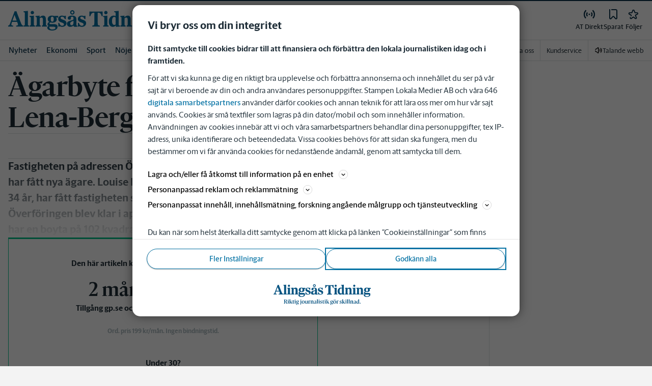

--- FILE ---
content_type: text/html; charset=utf-8
request_url: https://www.alingsastidning.se/_next/data/vDse_hf7eU_-WEGZ_MJsm/mina-sidor/foljer/flode.json
body_size: 40146
content:
<!DOCTYPE html><html lang="sv"><head><meta charSet="utf-8"/><meta name="viewport" content="width=device-width"/><meta name="next-head-count" content="2"/><script defer="">if((navigator.userAgent && !!false)) {
                        const styleElement = document.createElement('style');
                        styleElement.innerHTML = 'body .sticky-outer-wrapper, body .app-hidden { display:none; }'
                        document.head.appendChild(styleElement)
                    }</script><script async="" id="kilkaya-script" type="text/javascript" src="//cl-eu2.k5a.io/6176dd27815b4c0f96025a65.js"></script><link href="/fonts/fonts.css" rel="stylesheet"/><link href="/css/print.css" rel="stylesheet" media="print"/><script id="gtm-script" async="">
   (function(w,d,s,l,i){w[l]=w[l]||[];w[l].push({'gtm.start':
    new Date().getTime(),event:'gtm.js'});var f=d.getElementsByTagName(s)[0],
    j=d.createElement(s),dl=l!='dataLayer'?'&l='+l:'';j.async=true;j.src=
    'https://gtm.stampenmedia.se/gtm.js?id='+i+dl;f.parentNode.insertBefore(j,f);
    })(window,document,'script','dataLayer','GTM-M6M2TLN')</script><script id="datalayer-init" async="">
								window.dataLayer = window.dataLayer || [];
						</script><link rel="preload" href="/_next/static/css/3e2219ae9d565d75.css" as="style"/><link rel="stylesheet" href="/_next/static/css/3e2219ae9d565d75.css" data-n-p=""/><noscript data-n-css=""></noscript><script defer="" nomodule="" src="/_next/static/chunks/polyfills-42372ed130431b0a.js"></script><script defer="" src="/_next/static/chunks/3516.9c046ae2cf0e58e5.js"></script><script src="/_next/static/chunks/webpack-348a946957842a80.js" defer=""></script><script src="/_next/static/chunks/framework-6603b6fce1ea64cf.js" defer=""></script><script src="/_next/static/chunks/main-0494f73f9f1135cc.js" defer=""></script><script src="/_next/static/chunks/pages/_app-5e3058a7a894a0f4.js" defer=""></script><script src="/_next/static/chunks/588a83fd-3ffde71efcfe3940.js" defer=""></script><script src="/_next/static/chunks/5872-303c870cf5bec0d1.js" defer=""></script><script src="/_next/static/chunks/2580-da1a0395e5954dc3.js" defer=""></script><script src="/_next/static/chunks/9033-0537ad3e9091ed13.js" defer=""></script><script src="/_next/static/chunks/4562-2504ea37a1c3b175.js" defer=""></script><script src="/_next/static/chunks/6096-fe979df90137c776.js" defer=""></script><script src="/_next/static/chunks/6661-cd89a934ad1f2f0d.js" defer=""></script><script src="/_next/static/chunks/5627-cfa71b4b98cfb705.js" defer=""></script><script src="/_next/static/chunks/5202-abd9ad795a307d3e.js" defer=""></script><script src="/_next/static/chunks/4266-18a1d22addb31a8e.js" defer=""></script><script src="/_next/static/chunks/6656-e302b8f840a81c5a.js" defer=""></script><script src="/_next/static/chunks/8871-9984412064248f92.js" defer=""></script><script src="/_next/static/chunks/8747-54d8237e17ad4b06.js" defer=""></script><script src="/_next/static/chunks/7157-84c759b097cc063f.js" defer=""></script><script src="/_next/static/chunks/5418-6332a8124083de06.js" defer=""></script><script src="/_next/static/chunks/5813-850fe8bc85122f22.js" defer=""></script><script src="/_next/static/chunks/pages/mina-sidor/foljer/home-b8794bb9b84abd11.js" defer=""></script><script src="/_next/static/vDse_hf7eU_-WEGZ_MJsm/_buildManifest.js" defer=""></script><script src="/_next/static/vDse_hf7eU_-WEGZ_MJsm/_ssgManifest.js" defer=""></script><style data-styled="" data-styled-version="5.3.11">.c-landingpage{padding-top:20px;padding-right:20px;padding-bottom:20px;padding-left:20px;background-color:var(--white);}/*!sc*/
.c-landingpage__no-image{display:-webkit-box;display:-webkit-flex;display:-ms-flexbox;display:flex;-webkit-align-items:center;-webkit-box-align:center;-ms-flex-align:center;align-items:center;-webkit-box-pack:justify;-webkit-justify-content:space-between;-ms-flex-pack:justify;justify-content:space-between;-webkit-flex-wrap:wrap;-ms-flex-wrap:wrap;flex-wrap:wrap;gap:1rem;}/*!sc*/
.c-landingpage__no-image h1{font-size:2rem;margin-bottom:0;}/*!sc*/
@media screen and (min-width:48rem){.c-landingpage__no-image{-webkit-box-pack:start;-webkit-justify-content:flex-start;-ms-flex-pack:start;justify-content:flex-start;}}/*!sc*/
.c-landingpage__paper{text-transform:uppercase;}/*!sc*/
.c-landingpage__topic{display:none;color:var(--gray-600);}/*!sc*/
.c-landingpage__subtitle{margin-left:20px;margin-top:20px;padding-left:20px;padding-right:20px;}/*!sc*/
@media screen and (min-width:62rem){.c-landingpage__subtitle{padding-left:0;}}/*!sc*/
.c-landingpage__presentation{max-width:700px;display:grid;grid-template-columns:[description] 2fr [image] 1fr;grid-gap:1rem;}/*!sc*/
@media screen and (min-width:30rem){.c-landingpage__presentation{grid-template-columns:[description] 5fr [image] 1fr;}}/*!sc*/
.c-landingpage__presentation--no-image{grid-template-columns:[description] 1fr;}/*!sc*/
.c-landingpage__presentation__description{font-size:1rem;grid-area:description;}/*!sc*/
.c-landingpage__presentation__description:last-child{margin-bottom:0;}/*!sc*/
.c-landingpage__presentation__image{grid-area:image;}/*!sc*/
.is-menu-open #ad-takeover,.is-model-open #ad-takeover,.is-user-menu-open #ad-takeover,.is-search-open #ad-takeover{display:none;}/*!sc*/
@media screen and (min-width:62rem){#topPanorama_2_mobile{display:none;}}/*!sc*/
@media screen and (min-width:62rem){.tmp-mobile-only{display:none;}}/*!sc*/
.c-alert{padding:10px 15px;margin-bottom:10px;font-size:0.9375rem;border:1px solid transparent;border-radius:0.25rem;}/*!sc*/
.c-alert *:last-child{margin-bottom:0;}/*!sc*/
.c-alert--primary{color:#004085;background-color:#cce5ff;border-color:#b8daff;}/*!sc*/
.c-alert--success{color:var(--green-800);background-color:var(--bg-color-input-success);border-color:#c3e6cb;}/*!sc*/
.c-alert--warning{color:#856404;background-color:#fff3cd;border-color:#ffeeba;}/*!sc*/
.c-alert--error{color:#721c24;background-color:#f8d7da;border-color:#f5c6cb;}/*!sc*/
.c-alert--fullscreen{padding:15px;position:fixed;bottom:20px;left:20px;z-index:var(--zindex-popover);font-size:1rem;font-weight:500;max-width:21.875rem;width:calc(100% - 40px);margin-bottom:0;box-shadow:0px 8px 16px 0px rgba(0,0,0,0.2);}/*!sc*/
.c-alert--fullscreen.c-alert--error{border-color:transparent;}/*!sc*/
.icon{height:1rem;width:1rem;--color:currentColor;--color-hover:currentColor;}/*!sc*/
.icon:not(.is-stroked){fill:var(--color);}/*!sc*/
.icon:not(.is-stroked):hover,.icon:not(.is-stroked):focus{fill:var(--color-hover);}/*!sc*/
.icon.is-stroked{stroke:var(--color);stroke-width:2;stroke-linecap:round;stroke-linejoin:round;}/*!sc*/
.icon.is-stroked:hover,.icon.is-stroked:focus{stroke:var(--color-hover);}/*!sc*/
.icon--primary{--color:var(--corp-color-darken);--color-hover:var(--corp-color-primary);}/*!sc*/
.icon--warning{--color:var(red-400);}/*!sc*/
.icon--16{height:1rem;width:1rem;}/*!sc*/
.icon--18{height:1.125rem;width:1.125rem;}/*!sc*/
.icon--20{height:1.25rem;width:1.25rem;}/*!sc*/
.icon--22{height:1.375rem;width:1.375rem;}/*!sc*/
.icon--24{height:1.5rem;width:1.5rem;}/*!sc*/
.icon--32{height:2rem;width:2rem;}/*!sc*/
.c-icon{width:1rem;height:1rem;}/*!sc*/
.c-icon--primary{fill:var(--corp-color-darken);}/*!sc*/
.c-icon--primary:hover{fill:var(--corp-color-primary);}/*!sc*/
.c-icon--warning{color:var(red-400);}/*!sc*/
.c-icon--16{width:16px;height:16px;}/*!sc*/
.c-icon--18{width:18px;height:18px;}/*!sc*/
.c-icon--20{width:20px;height:20px;}/*!sc*/
.c-icon--22{width:22px;height:22px;}/*!sc*/
.c-icon--24{width:24px;height:24px;}/*!sc*/
.c-icon--32{width:32px;height:32px;}/*!sc*/
.c-icon--grade{height:30px;width:16px;fill:var(--gray-300);}/*!sc*/
.c-icon--grade.active{fill:var(--gray-800);}/*!sc*/
.c-icon--premium{width:15px;height:14px;vertical-align:middle;}/*!sc*/
.c-icon--users{width:15px;height:15px;}/*!sc*/
.c-article__strossle .strossle{position:relative;overflow:hidden;background:transparent;}/*!sc*/
.c-article__strossle div[class*='widget-header-']{margin-left:0;margin-right:0;margin-bottom:0;padding-left:0 !important;padding-top:5px !important;background:transparent;}/*!sc*/
@media screen and (min-width:62rem){.c-article__strossle div[class*='widget-header-']{margin-bottom:7px;}}/*!sc*/
.c-article__strossle div[class*='post-image-container'] img{margin-bottom:0;}/*!sc*/
.c-article__strossle div[class*='post-content-']{margin:0;padding:0;font-family:'Gothia Sans Serif',-apple-system,BlinkMacSystemFont,'Segoe UI',Roboto,'Helvetica Neue',Arial,sans-serif,'Apple Color Emoji','Segoe UI Emoji','Segoe UI Symbol','Noto Color Emoji';font-size:1rem;line-height:1.26667;overflow:hidden;display:-webkit-box;display:-webkit-flex;display:-ms-flexbox;display:flex;-webkit-line-clamp:2;-webkit-box-orient:vertical;}/*!sc*/
.c-article__strossle div[class*='post-label']{text-transform:uppercase;position:absolute;top:5px;left:5px;z-index:2;color:var(--gray-800);padding:3px 3px 2px 3px;line-height:0.5625rem;font-size:0.5625rem;background-color:var(--yellow-500);font-weight:bold;}/*!sc*/
@media screen and (min-width:62rem){.c-article__strossle div[class*='post-label']{font-size:10px;line-height:10px;padding:4px;}}/*!sc*/
@media screen and (min-width:62rem){.c-article__strossle .ad div[class*='post-text-content']{padding-left:7px;padding-right:7px;}}/*!sc*/
.c-article__strossle div[class*='footer-']{position:absolute;right:0;top:28px;padding:0;width:auto;}/*!sc*/
.c-article__strossle--sidebar div[class*='widget-header-']{margin-bottom:0;}/*!sc*/
.c-article__strossle--sidebar .strossle > .article,.c-article__strossle--sidebar .strossle > .ad{-webkit-flex:none;-ms-flex:none;flex:none;max-width:none;margin:0;padding-top:15px !important;padding-bottom:15px !important;padding-left:0 !important;padding-right:0 !important;}/*!sc*/
.c-article__strossle--sidebar .strossle > .article:not(:last-child)::after,.c-article__strossle--sidebar .strossle > .ad:not(:last-child)::after{content:'';display:block;clear:both;position:relative;width:100%;height:0.0625rem;bottom:-15px;margin-left:auto;margin-right:auto;background-color:rgba(0,0,0,0.075);}/*!sc*/
.c-article__strossle--sidebar .ad div[class*='post-text-content']{padding-bottom:7px;}/*!sc*/
.c-article__strossle--sidebar div[class*='post-title']{margin:0px 0px 8px;padding:10px 0 0 0;font-size:1.5625rem;line-height:1.6875rem;}/*!sc*/
.c-article__strossle--sidebar div[class*='post-image-container']{padding-top:130px;}/*!sc*/
@media screen and (min-width:62rem){.c-article__strossle--bottom .strossle{-webkit-box-pack:justify;-webkit-justify-content:space-between;-ms-flex-pack:justify;justify-content:space-between;}}/*!sc*/
.c-article__strossle--bottom .strossle > .article,.c-article__strossle--bottom .strossle > .ad{margin:0;padding-top:15px !important;padding-bottom:15px !important;padding-left:0 !important;padding-right:0 !important;}/*!sc*/
@media screen and (min-width:30rem){.c-article__strossle--bottom .strossle > .article,.c-article__strossle--bottom .strossle > .ad{-webkit-flex:none;-ms-flex:none;flex:none;max-width:none;}}/*!sc*/
@media screen and (min-width:62rem){.c-article__strossle--bottom .strossle > .article,.c-article__strossle--bottom .strossle > .ad{-webkit-flex:0 0 24%;-ms-flex:0 0 24%;flex:0 0 24%;max-width:24%;padding-bottom:0 !important;padding-top:0 !important;}}/*!sc*/
.c-article__strossle--bottom .strossle > .article::after,.c-article__strossle--bottom .strossle > .ad::after{content:'';display:block;clear:both;position:relative;width:100%;height:0.0625rem;bottom:-15px;margin-left:auto;margin-right:auto;background-color:rgba(0,0,0,0.075);}/*!sc*/
@media screen and (min-width:62rem){.c-article__strossle--bottom .strossle > .article::after,.c-article__strossle--bottom .strossle > .ad::after{display:none;}}/*!sc*/
.c-article__strossle--bottom .strossle > .ad{background-color:#fcf5e5;}/*!sc*/
.c-article__strossle--bottom .strossle > .ad::after{background-color:#ccc;}/*!sc*/
.c-article__strossle--bottom div[class*='post-image-container']{padding-top:0;float:left;margin-right:0.625rem;width:80px;height:80px;}/*!sc*/
@media screen and (min-width:30rem){.c-article__strossle--bottom div[class*='post-image-container']{width:160px;}}/*!sc*/
@media screen and (min-width:62rem){.c-article__strossle--bottom div[class*='post-image-container']{float:none;width:auto;height:auto;margin-right:0;max-height:115px;overflow:hidden;}}/*!sc*/
.c-article__strossle--bottom div[class*='post-image-container'] img{width:80px;height:80px;position:relative;}/*!sc*/
@media screen and (min-width:30rem){.c-article__strossle--bottom div[class*='post-image-container'] img{width:160px;}}/*!sc*/
@media screen and (min-width:62rem){.c-article__strossle--bottom div[class*='post-image-container'] img{width:auto;height:auto;margin-bottom:0;vertical-align:top;}}/*!sc*/
.c-article__strossle--bottom div[class*='post-text-content']{max-height:none;overflow:visible;}/*!sc*/
.c-article__strossle--bottom div[class*='post-title']{padding:0;margin-bottom:3px;font-size:1.25rem;line-height:1.09575;overflow:hidden;display:-webkit-box;display:-webkit-flex;display:-ms-flexbox;display:flex;-webkit-line-clamp:2;-webkit-box-orient:vertical;margin-top:-3px;}/*!sc*/
@media screen and (min-width:62rem){.c-article__strossle--bottom div[class*='post-title']{margin:0px 0px 8px;padding:10px 0 0 0;font-size:1.3125rem;line-height:1.5rem;}}/*!sc*/
.plistaHeadline{font-size:1.375rem !important;padding-bottom:0 !important;margin:0 !important;}/*!sc*/
.plistaList .itemTitle{padding-left:0 !important;}/*!sc*/
.plistaList .itemText{padding-top:0 !important;padding-left:0 !important;}/*!sc*/
.itemLinkPET[data-campaign] .itemTitle{padding-left:10px !important;}/*!sc*/
.itemLinkPET[data-campaign] .itemText{padding-left:10px !important;}/*!sc*/
.plista_widget_belowArticle_2{border-bottom:none !important;margin-bottom:0 !important;padding:0 !important;}/*!sc*/
.c-takeover{display:none;grid-template-rows:10% auto;width:100vw;height:100vh;position:fixed;top:0;right:0;bottom:0;left:0;z-index:9999;overflow:hidden;background:var(--white);}/*!sc*/
.c-takeover.is-shown{display:grid;}/*!sc*/
.c-takeover__banner{background:var(--white);border-bottom:3px solid var(--corp-color-darken);padding:0.5rem 20px;cursor:pointer;z-index:10001;position:fixed;top:0;left:0;right:0;height:2.6875rem;display:none;}/*!sc*/
.c-takeover__plate{position:fixed;top:-9999px;}/*!sc*/
.c-takeover__brand{overflow:hidden;height:1.6875rem;float:left;}/*!sc*/
.c-takeover__brand svg{fill:var(--corp-logo-color);width:100vw;height:100vh;max-width:200px;max-height:27px;}/*!sc*/
.c-takeover__text{font-size:11px;margin-bottom:0;line-height:1.3125rem;float:right;width:150px;text-align:right;}/*!sc*/
@media screen and (min-width:48rem){.c-takeover__text{width:auto;line-height:1.6;font-size:1rem;-webkit-letter-spacing:-0.25px;-moz-letter-spacing:-0.25px;-ms-letter-spacing:-0.25px;letter-spacing:-0.25px;}}/*!sc*/
.c-takeover__text b{color:var(--link-blue);}/*!sc*/
.c-takeover__text::after{content:'→';display:inline;color:var(--link-blue);margin-left:3px;}/*!sc*/
.c-takeover__body{background:transparent;}/*!sc*/
data-styled.g1[id="sc-global-gEsmuR1"]{content:"sc-global-gEsmuR1,"}/*!sc*/
.kofIbh{--track:#c2c2c2;--thumb:#eaeaea;padding:10px;width:24px;height:24px;position:relative;text-indent:-9999em;border-radius:50%;border:2px solid;border-color:var(--track) var(--track) var(--track) var(--thumb);-webkit-transform:translateZ(0);-ms-transform:translateZ(0);transform:translateZ(0);opacity:0;-webkit-animation:fEWCgj 1.1s infinite cubic-bezier(0.88,0.06,0.31,0.98) ,lbWRkT 0.7s cubic-bezier(0.95,-0.04,0.47,1.12) forwards;animation:fEWCgj 1.1s infinite cubic-bezier(0.88,0.06,0.31,0.98) ,lbWRkT 0.7s cubic-bezier(0.95,-0.04,0.47,1.12) forwards;}/*!sc*/
data-styled.g2[id="sc-dc6d2255-0"]{content:"kofIbh,"}/*!sc*/
.dcmVzR{position:absolute;left:50%;top:50%;-webkit-transform:translate(-50%);-ms-transform:translate(-50%);transform:translate(-50%);}/*!sc*/
data-styled.g3[id="sc-dc6d2255-1"]{content:"dcmVzR,"}/*!sc*/
.bflsMg{width:24px;height:24px;}/*!sc*/
data-styled.g4[id="sc-f6d2a60e-0"]{content:"bflsMg,"}/*!sc*/
.fQYOpB{display:-webkit-box;display:-webkit-flex;display:-ms-flexbox;display:flex;-webkit-align-items:center;-webkit-box-align:center;-ms-flex-align:center;align-items:center;-webkit-box-pack:center;-webkit-justify-content:center;-ms-flex-pack:center;justify-content:center;white-space:nowrap;-webkit-user-select:none;-moz-user-select:none;-ms-user-select:none;user-select:none;border:1px solid transparent;cursor:pointer;-webkit-transition:0.23s ease-in-out;transition:0.23s ease-in-out;text-underline-offset:4px;background:transparent;-webkit-tap-highlight-color:transparent;-webkit-touch-callout:none;-webkit-user-select:none;-khtml-user-select:none;-moz-user-select:none;-ms-user-select:none;-webkit-user-select:none;-moz-user-select:none;-ms-user-select:none;user-select:none;font-family:var(--font-family-sans-serif);line-height:1;padding-left:0.75rem;padding-right:0.75rem;font-size:1rem;font-weight:500;padding-left:1.5rem;padding-right:1.5rem;height:2.25rem;border-radius:1.875rem;min-width:90px;width:-webkit-min-content;width:-moz-min-content;width:min-content;padding:0;background:transparent;border:none;min-width:0;width:auto;height:auto;border-radius:0;outline-color:var(--corp-color-darken);}/*!sc*/
.fQYOpB.active{color:var(--gray-800);}/*!sc*/
@media (hover:hover){.fQYOpB:hover{opacity:0.7;}}/*!sc*/
.fQYOpB[disabled],.fQYOpB.disabled,.fQYOpB.btn--disabled{background-color:var(--gray-300);border-color:var(--gray-300);color:var(--gray-600);pointer-events:none;}/*!sc*/
.fQYOpB[disabled]:hover,.fQYOpB.disabled:hover,.fQYOpB.btn--disabled:hover{-webkit-text-decoration:none;text-decoration:none;}/*!sc*/
.fQYOpB[disabled].btn--ghost,.fQYOpB.disabled.btn--ghost,.fQYOpB.btn--disabled.btn--ghost{background-color:transparent;border-color:transparent;}/*!sc*/
.fQYOpB[disabled] svg,.fQYOpB.disabled svg,.fQYOpB.btn--disabled svg{fill:var(--gray-darken);}/*!sc*/
.fQYOpB.btn--block{display:block;width:100%;}/*!sc*/
.fQYOpB.btn--center{margin-left:auto;margin-right:auto;}/*!sc*/
@media screen and (min-width:48rem){.fQYOpB.btn--md-nonblock{display:inline-block;width:auto;}}/*!sc*/
@media screen and (min-width:48rem){.fQYOpB.btn.--login{max-width:105px;}}/*!sc*/
data-styled.g5[id="sc-f6d2a60e-1"]{content:"fQYOpB,"}/*!sc*/
*,*::before,*::after{box-sizing:border-box;}/*!sc*/
:root{-moz-tab-size:4;tab-size:4;}/*!sc*/
html{line-height:1.15;-webkit-text-size-adjust:100%;height:-webkit-fill-available;}/*!sc*/
@supports (font:-apple-system-body){html[data-font='apple-system']{font:-apple-system-body;}}/*!sc*/
body{margin:0;min-height:100vh;min-height:-webkit-fill-available;}/*!sc*/
body{font-family:system-ui,-apple-system,'Segoe UI',Roboto,Helvetica,Arial,sans-serif,'Apple Color Emoji','Segoe UI Emoji';overflow-wrap:break-word;}/*!sc*/
hr{height:0;color:inherit;}/*!sc*/
abbr[title]{-webkit-text-decoration:underline dotted;text-decoration:underline dotted;}/*!sc*/
b,strong{font-weight:bolder;}/*!sc*/
code,kbd,samp,pre{font-family:ui-monospace,SFMono-Regular,Consolas,'Liberation Mono',Menlo,monospace;font-size:1em;}/*!sc*/
small{font-size:80%;}/*!sc*/
sub,sup{font-size:75%;line-height:0;position:relative;vertical-align:baseline;}/*!sc*/
sub{bottom:-0.25em;}/*!sc*/
sup{top:-0.5em;}/*!sc*/
table{text-indent:0;border-color:inherit;}/*!sc*/
button,input,optgroup,select,textarea{font-family:inherit;font-size:100%;line-height:1.15;margin:0;}/*!sc*/
button,select{text-transform:none;}/*!sc*/
button,[type='button'],[type='reset'],[type='submit']{-webkit-appearance:button;-webkit-appearance:button;-moz-appearance:button;appearance:button;}/*!sc*/
::-moz-focus-inner{border-style:none;padding:0;}/*!sc*/
:-moz-focusring{outline:1px dotted ButtonText;}/*!sc*/
:-moz-ui-invalid{box-shadow:none;}/*!sc*/
legend{padding:0;}/*!sc*/
progress{vertical-align:baseline;}/*!sc*/
::-webkit-inner-spin-button,::-webkit-outer-spin-button{height:auto;}/*!sc*/
[type='search']{-webkit-appearance:textfield;outline-offset:-2px;}/*!sc*/
::-webkit-search-decoration{-webkit-appearance:none;}/*!sc*/
::-webkit-file-upload-button{-webkit-appearance:button;font:inherit;}/*!sc*/
summary{display:list-item;}/*!sc*/
img{display:block;max-width:100%;height:auto;border:0;}/*!sc*/
figure{margin:0;}/*!sc*/
iframe{max-width:100%;}/*!sc*/
.visuallyhidden,.sr-only,.skip-links__link{border:0;-webkit-clip:rect(0 0 0 0);clip:rect(0 0 0 0);height:1px;margin:-1px;overflow:hidden;padding:0;position:absolute;width:1px;}/*!sc*/
.img-container{position:relative;overflow:hidden;}/*!sc*/
.img-container picture{position:absolute;bottom:0;width:100%;height:100%;}/*!sc*/
.img-container picture img{width:100%;height:auto;}/*!sc*/
[hidden]{display:none !important;}/*!sc*/
:root{--bg-color-black:rgba(0,0,0,0.6);--bg-color-gray:#f3f3f3;--bg-color-gray-light:#fbfbfb;--bg-color-input-error:#ffcece;--bg-color-input-success:#d4edda;--bg-color-primary-hbk:#eaf1f6;--bg-color-secondary-hbk:#f6fbff;--bg-color-primary-boras:#e2edea;--bg-color-primary-economy:#fff1eb;--bg-color-secondary-economy:#fff9f6;--bg-color-native:#fcf5e5;--bg-transparent-gray:rgba(0,0,0,0.05);--bg-darkmode:#1a1a1a;--distribution-status-post:#fffcea;--border-color:var(--gray-300);--border-divide-color:var(--gray-300);--border-menu-divide-color:var(--gray-500);--blockquote-longread:var(--gray-300);--border-shadow:0px 8px 16px 0px rgba(0,0,0,0.2);--bg-longread-footer:#f3f3f3;--fallback-image-bg-blue:#0a324b;--fallback-image-bg-graphite:#183d45;--fallback-image-bg-green:#024b3a;--fallback-image-bg-purple:#672f55;--fallback-image-bg-black:#000;--gp-brand:var(--blue-700);--hn-brand:var(--blue-700);--hp-brand:var(--blue-700);--bn-brand:var(--blue-700);--st-brand:var(--blue-700);--mn-brand:var(--blue-700);--at-brand:#0472a4;--tt-brand:var(--black);--pt-brand:#672f55;--kp-brand:var(--green-700);--kbp-brand:var(--green-700);--mp-brand:var(--green-700);--sto-brand:var(--green-700);--lt-brand:var(--green-700);--hrp-brand:#004c59;--mkp-brand:#004c59;--gp-brand-darkmode:var(--blue-darkmode-700);--hn-brand-darkmode:var(--blue-darkmode-700);--hp-brand-darkmode:var(--blue-darkmode-700);--bn-brand-darkmode:var(--blue-darkmode-700);--st-brand-darkmode:var(--blue-darkmode-700);--mn-brand-darkmode:var(--blue-darkmode-700);--at-brand-darkmode:#5cbde9;--tt-brand-darkmode:#fff;--pt-brand-darkmode:#c390b3;--kp-brand-darkmode:var(--green-darkmode-700);--kbp-brand-darkmode:var(--green-darkmode-700);--mp-brand-darkmode:var(--green-darkmode-700);--sto-brand-darkmode:var(--green-darkmode-700);--lt-brand-darkmode:var(--green-darkmode-700);--hrp-brand-darkmode:#9ad5df;--mkp-brand-darkmode:#9ad5df;--gray-800:#1e2d37;--gray-700:#324650;--gray-600:#526066;--gray-500:#9eacb2;--gray-400:#cbd2d6;--gray-300:#dce1e1;--gray-200:#f3f3f3;--gray-100:#f8f8f8;--white:#fff;--black:#000000;--white-transparent:rgba(255,255,255,0.7);--gray-darkmode-800:#ffffff;--gray-darkmode-700:#f3f3f3;--gray-darkmode-600:#d2d2d2;--gray-darkmode-500:#989fa2;--gray-darkmode-400:#6f7579;--gray-darkmode-300:#404548;--gray-darkmode-200:#2e2e2f;--gray-darkmode-100:#222222;--blue-800:#0a324b;--blue-700:#0a5582;--blue-600:#4a728a;--blue-500:#80a3b9;--blue-400:#cddde8;--blue-300:#e8eff5;--blue-darkmode-800:#c7e6fa;--blue-darkmode-700:#76bbe5;--blue-darkmode-600:#7697ab;--blue-darkmode-500:#506e80;--blue-darkmode-400:#273a47;--blue-darkmode-300:#1b2833;--green-800:#024b3a;--green-700:#006950;--green-600:#408877;--green-500:#78b0a2;--green-400:#c0dad4;--green-300:#ecf3f2;--green-darkmode-800:#c8f0df;--green-darkmode-700:#5ed0ad;--green-darkmode-600:#6fab9d;--green-darkmode-500:#528075;--green-darkmode-400:#344f49;--green-darkmode-300:#2b3f38;--graphite-800:#183d45;--graphite-700:#305158;--graphite-600:#5b757b;--graphite-500:#97a8ab;--graphite-400:#ced6d8;--graphite-300:#e8edee;--graphite-darkmode-800:#d3e5e8;--graphite-darkmode-700:#a5b9be;--graphite-darkmode-600:#83989d;--graphite-darkmode-500:#5c6b6d;--graphite-darkmode-400:#3e4749;--graphite-darkmode-300:#303b3d;--accent-green-500:var(--green-700);--accent-green-400:#00c389;--accent-green-300:#e1f5f0;--pink-500:#d0386b;--pink-400:#ee94ad;--pink-300:#fff9f6;--orange-500:#cc4b19;--orange-400:#efac6f;--orange-300:#fff0eb;--purple-500:#532e7f;--purple-400:#c8a0c8;--purple-300:#f0ebf5;--red-500:#730f00;--red-400:#bd1800;--red-300:#f8ecec;--yellow-500:#ffcd00;--yellow-400:#fff6bf;--yellow-300:#fcf5e5;--accent-green-darkmode-500:var(--green-darkmode-700);--accent-green-darkmode-400:#5ed0ad;--accent-green-darkmode-300:#183f35;--pink-darkmode-500:#d0386b;--pink-darkmode-400:#ee94ad;--pink-darkmode-300:#660a3e;--orange-darkmode-500:#cc4b19;--orange-darkmode-400:#efac6f;--orange-darkmode-300:#82380a;--purple-darkmode-500:#532e7f;--purple-darkmode-400:#c8a0c8;--purple-darkmode-300:#453554;--plum-700:#672f55;--plum-400:#edd3e7;--plum-300:#f3ecf3;--plum-darkmode-700:#cf9ebe;--plum-darkmode-400:#662d53;--plum-darkmode-300:#3e1e34;--red-darkmode-500:#bd240c;--red-darkmode-400:#e43b3b;--red-darkmode-300:#5d2c2c;--yellow-darkmode-500:#ffcd00;--yellow-darkmode-400:#fff6bf;--yellow-darkmode-300:#946906;--breaking-red:#bd1800;--error-red:#730f00;--link-blue:#2451c6;--market-green:var(--accent-green-500);--longread-black:#222;--native-yellow:#fee69f;--breaking-darkmode-red:#bd1800;--error-darkmode-red:#dc6452;--link-darkmode-blue:#466bca;--market-darkmode-green:#5ed0ad;--native-darkmode-yellow:#fee69f;}/*!sc*/
body{--corp-color-primary:var(--blue-700);--corp-color-darken:var(--blue-800);--corp-color-lighten:var(--blue-500);--corp-logo-color:var(--blue-800);--media-bg-color:10,50,75;--theme-media-bg-color:var(--media-bg-color);--theme-corp-color:var(--corp-color-primary);--theme-corp-color-darken:var(--corp-color-darken);--theme-primary-bg:var(--bg-color-gray);--theme-secondary-bg:var(--white);--theme-carousel-bg:var(--gray-300);--theme-article-bg:var(--white);--theme-box-bg:var(--bg-color-gray);--theme-gradient-shadow:var(--white);--footer-bg-color:var(--corp-color-darken);--fallback-image-bg:var(--fallback-image-bg);--no-overwrite-black:#000;--no-overwrite-white:#fff;--no-overwrite-gray:#1e2d37;--icon-color:var(--corp-color-darken);--bg-top-bar:var(--theme-corp-color-darken);}/*!sc*/
.site-AT{--corp-color-primary:var(--at-brand);--corp-color-inactive:var(--corp-color-darken);--corp-color-darken:var(--blue-800);--corp-color-lighten:var(--blue-600);--corp-color-400:var(--blue-400);--corp-background-color-lighten:var(--blue-300);--corp-logo-color:var(--at-brand);--fallback-image-bg:var(--fallback-image-bg-blue);--media-bg-color:10,50,75;}/*!sc*/
.site-AT [data-theme='dark']{--corp-color-primary:var(--at-brand-darkmode);--corp-color-inactive:var(--blue-darkmode-800);--corp-color-darken:var(--blue-darkmode-800);--corp-color-lighten:var(--blue-darkmode-600);--corp-color-400:var(--blue-darkmode-400);--corp-background-color-lighten:var(--blue-darkmode-300);}/*!sc*/
.site-AU{--corp-color-primary:var(--at-brand);--corp-color-inactive:var(--corp-color-darken);--corp-color-darken:var(--blue-800);--corp-color-lighten:var(--blue-600);--corp-color-400:var(--blue-400);--corp-background-color-lighten:var(--blue-300);--corp-logo-color:var(--at-brand);--fallback-image-bg:var(--fallback-image-bg-blue);--media-bg-color:10,50,75;}/*!sc*/
.site-AU [data-theme='dark']{--corp-color-primary:var(--at-brand-darkmode);--corp-color-inactive:var(--blue-darkmode-800);--corp-color-darken:var(--blue-darkmode-800);--corp-color-lighten:var(--blue-darkmode-600);--corp-color-400:var(--blue-darkmode-400) --corp-background-color-lighten:var(--blue-darkmode-300);}/*!sc*/
.site-BN{--corp-color-primary:var(--blue-700);--corp-color-inactive:var(--corp-color-darken);--corp-color-darken:var(--blue-800);--corp-color-lighten:var(--blue-700);--corp-color-400:var(--blue-400);--corp-background-color-lighten:var(--blue-300);--corp-logo-color:var(--blue-700);--fallback-image-bg:var(--fallback-image-bg-blue);--media-bg-color:10,50,75;}/*!sc*/
.site-BN [data-theme='dark']{--corp-color-primary:var(--blue-darkmode-700);--corp-color-inactive:var(--blue-darkmode-800);--corp-color-darken:var(--blue-darkmode-800);--corp-color-lighten:var(--blue-darkmode-700);--corp-color-400:var(--blue-darkmode-400);--corp-background-color-lighten:var(--blue-darkmode-300);}/*!sc*/
.site-GP{--corp-color-primary:var(--blue-700);--corp-color-inactive:var(--corp-color-darken);--corp-color-darken:var(--blue-800);--corp-color-lighten:var(--blue-700);--corp-color-400:var(--blue-400);--corp-background-color-lighten:var(--blue-300);--corp-logo-color:var(--blue-800);--fallback-image-bg:var(--fallback-image-bg-blue);--media-bg-color:10,50,75;}/*!sc*/
.site-GP [data-theme='dark']{--corp-color-primary:var(--blue-darkmode-700);--corp-color-inactive:var(--blue-darkmode-800);--corp-color-darken:var(--blue-darkmode-800);--corp-color-lighten:var(--blue-darkmode-700);--corp-color-400:var(--blue-darkmode-400);--corp-background-color-lighten:var(--blue-darkmode-300);}/*!sc*/
.site-HN{--corp-color-primary:var(--blue-700);--corp-color-inactive:var(--corp-color-darken);--corp-color-darken:var(--blue-800);--corp-color-lighten:var(--blue-700);--corp-color-400:var(--blue-400);--corp-background-color-lighten:var(--blue-300);--corp-logo-color:var(--blue-700);--fallback-image-bg:var(--fallback-image-bg-blue);--media-bg-color:10,50,75;}/*!sc*/
.site-HN [data-theme='dark']{--corp-color-primary:var(--blue-darkmode-700);--corp-color-inactive:var(--blue-darkmode-800);--corp-color-darken:var(--blue-darkmode-800);--corp-color-lighten:var(--blue-darkmode-700);--corp-color-400:var(--blue-darkmode-400);--corp-background-color-lighten:var(--blue-darkmode-300);}/*!sc*/
.site-HP{--corp-color-primary:var(--blue-700);--corp-color-inactive:var(--corp-color-darken);--corp-color-darken:var(--blue-800);--corp-color-lighten:var(--blue-700);--corp-color-400:var(--blue-400);--corp-background-color-lighten:var(--blue-300);--corp-logo-color:var(--blue-700);--fallback-image-bg:var(--fallback-image-bg-blue);--media-bg-color:10,50,75;}/*!sc*/
.site-HP [data-theme='dark']{--corp-color-primary:var(--blue-darkmode-700);--corp-color-inactive:var(--blue-darkmode-800);--corp-color-darken:var(--blue-darkmode-800);--corp-color-lighten:var(--blue-darkmode-700);--corp-color-400:var(--blue-darkmode-400) --corp-background-color-lighten:var(--blue-darkmode-300);}/*!sc*/
.site-ST{--corp-color-primary:var(--blue-700);--corp-color-inactive:var(--corp-color-darken);--corp-color-darken:var(--blue-800);--corp-color-lighten:var(--blue-700);--corp-color-400:var(--blue-400);--corp-background-color-lighten:var(--blue-300);--corp-logo-color:var(--blue-700);--fallback-image-bg:var(--fallback-image-bg-blue);--media-bg-color:10,50,75;}/*!sc*/
.site-ST [data-theme='dark']{--corp-color-primary:var(--blue-darkmode-700);--corp-color-inactive:var(--blue-darkmode-800);--corp-color-darken:var(--blue-darkmode-800);--corp-color-lighten:var(--blue-darkmode-700);--corp-color-400:var(--blue-darmode-400);--corp-background-color-lighten:var(--blue-darkmode-300);}/*!sc*/
.site-HRP{--corp-color-primary:var(--hrp-brand);--corp-color-inactive:var(--corp-color-darken);--corp-color-darken:var(--graphite-800);--corp-color-lighten:var(--graphite-700);--corp-color-400:var(--graphite-400);--corp-background-color-lighten:var(--graphite-300);--corp-logo-color:var(--blue-800);--fallback-image-bg:var(--fallback-image-bg-graphite);--media-bg-color:1,48,56;}/*!sc*/
.site-HRP [data-theme='dark']{--corp-color-primary:var(--hrp-brand-darkmode);--corp-color-inactive:var(--graphite-darkmode-800);--corp-color-darken:var(--graphite-darkmode-800);--corp-color-lighten:var(--graphite-darkmode-700);--corp-color-400:var(--graphite-darkmode-400);--corp-background-color-lighten:var(--graphite-darkmode-300);}/*!sc*/
.site-KP{--corp-color-primary:var(--green-700);--corp-color-inactive:var(--corp-color-darken);--corp-color-darken:var(--green-800);--corp-color-lighten:var(--green-700);--corp-color-400:var(--green-400);--corp-background-color-lighten:var(--green-300);--corp-logo-color:var(--black);--fallback-image-bg:var(--fallback-image-bg-green);--media-bg-color:0,61,45;}/*!sc*/
.site-KP [data-theme='dark']{--corp-color-primary:var(--green-darkmode-700);--corp-color-inactive:var(--green-darkmode-800);--corp-color-darken:var(--green-darkmode-800);--corp-color-lighten:var(--green-darkmode-700);--corp-color-400:var(--green-darkmode-400);--corp-background-color-lighten:var(--green-darkmode-300);}/*!sc*/
.site-KBP{--corp-color-primary:var(--green-700);--corp-color-inactive:var(--corp-color-darken);--corp-color-darken:var(--green-800);--corp-color-lighten:var(--green-700);--corp-color-400:var(--green-400);--corp-background-color-lighten:var(--green-300);--corp-logo-color:var(--black);--fallback-image-bg:var(--fallback-image-bg-green);--media-bg-color:0,61,45;}/*!sc*/
.site-KBP [data-theme='dark']{--corp-color-primary:var(--green-darkmode-700);--corp-color-inactive:var(--green-darkmode-800);--corp-color-darken:var(--green-darkmode-800);--corp-color-lighten:var(--green-darkmode-700);--corp-color-400:var(--green-darkmode-400);--corp-background-color-lighten:var(--green-darkmode-300);}/*!sc*/
.site-LT{--corp-color-primary:var(--green-700);--corp-color-inactive:var(--corp-color-darken);--corp-color-darken:var(--green-800);--corp-color-lighten:var(--green-700);--corp-color-400:var(--green-400);--corp-background-color-lighten:var(--green-300);--corp-logo-color:var(--black);--fallback-image-bg:var(--fallback-image-bg-green);--media-bg-color:0,105,80;}/*!sc*/
.site-LT [data-theme='dark']{--corp-color-primary:var(--green-darkmode-700);--corp-color-inactive:var(--green-darkmode-800);--corp-color-darken:var(--green-darkmode-800);--corp-color-lighten:var(--green-darkmode-700);--corp-color-400:var(--green-darkmode-400);--corp-background-color-lighten:var(--green-darkmode-300);}/*!sc*/
.site-MKP{--corp-color-primary:var(--mkp-brand);--corp-color-inactive:var(--corp-color-darken);--corp-color-darken:var(--graphite-800);--corp-color-lighten:var(--graphite-700);--corp-color-400:var(--graphite-400);--corp-background-color-lighten:var(--graphite-300);--corp-logo-color:var(--blue-800);--fallback-image-bg:var(--fallback-image-bg-graphite);--media-bg-color:1,48,56;}/*!sc*/
.site-MKP [data-theme='dark']{--corp-color-primary:var(--mkp-brand-darkmode);--corp-color-inactive:var(--graphite-darkmode-800);--corp-color-darken:var(--graphite-darkmode-800);--corp-color-lighten:var(--graphite-darkmode-700);--corp-color-400:var(--graphite-darkmode-400);--corp-background-color-lighten:var(--graphite-darkmode-300);}/*!sc*/
.site-MP{--corp-color-primary:var(--green-700);--corp-color-inactive:var(--corp-color-darken);--corp-color-darken:var(--green-800);--corp-color-lighten:var(--green-700);--corp-color-400:var(--green-400);--corp-background-color-lighten:var(--green-300);--corp-logo-color:var(--black);--fallback-image-bg:var(--fallback-image-bg-green);--media-bg-color:0,61,45;}/*!sc*/
.site-MP [data-theme='dark']{--corp-color-primary:var(--green-darkmode-700);--corp-color-inactive:var(--green-darkmode-800);--corp-color-darken:var(--green-darkmode-800);--corp-color-lighten:var(--green-darkmode-700);--corp-color-400:var(--green-darkmode-400);--corp-background-color-lighten:var(--green-darkmode-300);}/*!sc*/
.site-MN{--corp-color-primary:var(--blue-700);--corp-color-inactive:var(--corp-color-darken);--corp-color-darken:var(--blue-800);--corp-color-lighten:var(--blue-700);--corp-color-400:var(--blue-400);--corp-background-color-lighten:var(--blue-300);--corp-logo-color:var(--blue-700);--fallback-image-bg:var(--fallback-image-bg-blue);--media-bg-color:10,85,130;}/*!sc*/
.site-MN [data-theme='dark']{--corp-color-primary:var(--blue-darkmode-700);--corp-color-inactive:var(--blue-darkmode-800);--corp-color-darken:var(--blue-darkmode-800);--corp-color-lighten:var(--blue-darkmode-700);--corp-color-400:var(--blue-darkmode-400);--corp-background-color-lighten:var(--blue-darkmode-300);}/*!sc*/
.site-PT{--corp-color-primary:var(--plum-700);--corp-color-inactive:var(--corp-color-darken);--corp-color-darken:var(--plum-700);--corp-color-lighten:#875676;--corp-color-400:var(--plum-400);--corp-background-color-lighten:var(--plum-300);--corp-logo-color:var(--black);--fallback-image-bg:var(--fallback-image-bg-purple);--media-bg-color:84,39,70;}/*!sc*/
.site-PT [data-theme='dark']{--corp-color-primary:var(--plum-darkmode-700);--corp-color-inactive:var(--plum-darkmode-700);--corp-color-darken:var(--plum-darkmode-700);--corp-color-lighten:#f0d2e7;--corp-color-400:var(--plum-darkmode-400);--corp-background-color-lighten:var(--plum-darkmode-300);}/*!sc*/
.site-STO{--corp-color-primary:var(--green-700);--corp-color-inactive:var(--corp-color-darken);--corp-color-darken:var(--green-800);--corp-color-lighten:var(--green-700);--corp-color-400:var(--green-400);--corp-background-color-lighten:var(--green-300);--corp-logo-color:var(--black);--fallback-image-bg:var(--fallback-image-bg-green);--media-bg-color:0,61,45;}/*!sc*/
.site-STO [data-theme='dark']{--corp-color-primary:var(--green-darkmode-700);--corp-color-inactive:var(--green-darkmode-800);--corp-color-darken:var(--green-darkmode-800);--corp-color-lighten:var(--green-darkmode-700);--corp-color-400:var(--green-darkmode-400);--corp-background-color-lighten:var(--green-darkmode-300);}/*!sc*/
.site-TT{--corp-color-primary:var(--graphite-800);--corp-color-inactive:var(--graphite-800);--corp-color-darken:var(--black);--corp-color-lighten:var(--gray-800);--corp-color-400:var(--graphite-400);--corp-background-color-lighten:var(--graphite-300);--corp-logo-color:var(--black);--fallback-image-bg:var(--fallback-image-bg-black);--media-bg-color:0,0,0;}/*!sc*/
.site-TT [data-theme='dark']{--corp-color-primary:var(--graphite-darkmode-800);--corp-color-inactive:var(--graphite-darkmode-800);--corp-color-darken:#fff;--corp-color-lighten:var(--gray-darkmode-800);--corp-color-400:var(--graphite-darkmode-400);--corp-background-color-lighten:var(--graphite-darkmode-300);}/*!sc*/
[data-theme='economy'],[data-theme='ekonomi'],[data-theme='hallandeconomy']{--theme-primary-bg:var(--bg-color-primary-economy);--theme-secondary-bg:var(--bg-color-secondary-economy);--theme-article-bg:var(--bg-color-primary-economy);--theme-corp-color:#dd3b71;--theme-corp-color-darken:#9b003e;--theme-carousel-bg:var(--theme-secondary-bg);--theme-gradient-shadow:var(--bg-color-secondary-economy);--theme-media-bg-color:221,59,113;--theme-box-bg:#f4e6e1;--corp-background-color-lighten:var(--pink-300);--border-color:var(--gray-400);--bg-top-bar:var(--theme-corp-color-darken);}/*!sc*/
[data-theme='boras']{--theme-primary-bg:var(--bg-color-primary-boras);--theme-secondary-bg:var(--white);--corp-background-color-lighten:var(--white);--theme-article-bg:var(--bg-color-primary-boras);--theme-corp-color:var(--green-700);--theme-corp-color-darken:var(--green-800);--theme-carousel-bg:var(--theme-secondary-bg);--theme-media-bg-color:0,107,82;--theme-box-bg:#d6e1de;}/*!sc*/
[data-theme='hbk']{--theme-primary-bg:var(--bg-color-primary-hbk);--theme-secondary-bg:var(--bg-color-secondary-hbk);--corp-background-color-lighten:var(--bg-color-secondary-hbk);--theme-article-bg:var(--bg-color-primary-hbk);--theme-gradient-shadow:var(--bg-color-secondary-hbk);--theme-carousel-bg:var(--theme-secondary-bg);--theme-box-bg:#dfe7eb;}/*!sc*/
[data-theme='native']{--corp-color-primary:var(--gray-600);--corp-color-darken:var(--gray-800);--theme-corp-color:var(--gray-600);--theme-secondary-bg:var(--white);--theme-corp-color-darken:var(--gray-800);--theme-article-bg:var(--bg-color-native);--theme-box-bg:#efe9d9;--border-color:var(--gray-400);}/*!sc*/
[data-theme='gp']{--theme-secondary-bg:var(--blue-800);--theme-corp-color-darken:var(--blue-800);--theme-corp-color:var(--blue-500);--theme-media-bg-color:var(--white);--corp-color-primary:var(--blue-700);--theme-media-bg-color:10,50,75;--theme-carousel-bg:var(--blue-800);--bg-color-gray:var(--blue-800);--swiper-pagination-bullet-inactive-color:var(--white);--black-lighten:var(--blue-500);--border-color:var(--blue-500);--gray-800:var(--white);}/*!sc*/
[data-theme='dark']{--theme-article-bg:var(--bg-darkmode);--theme-box-bg:var(--gray-darkmode-200);--gray-800:var(--gray-darkmode-800);--gray-700:var(--gray-darkmode-700);--gray-600:var(--gray-darkmode-600);--gray-500:var(--gray-darkmode-500);--gray-400:var(--gray-darkmode-400);--gray-300:var(--gray-darkmode-300);--gray-200:var(--gray-darkmode-200);--gray-100:var(--gray-darkmode-100);--blue-800:var(--blue-darkmode-800);--blue-700:var(--blue-darkmode-700);--blue-600:var(--blue-darkmode-600);--blue-500:var(--blue-darkmode-500);--blue-400:var(--blue-darkmode-400);--blue-300:var(--blue-darkmode-300);--green-800:var(--green-darkmode-800);--green-700:var(--green-darkmode-700);--green-600:var(--green-darkmode-600);--green-500:var(--green-darkmode-500);--green-400:var(--green-darkmode-400);--green-300:var(--green-darkmode-300);--graphite-800:var(--graphite-darkmode-800);--graphite-700:var(--graphite-darkmode-700);--graphite-600:var(--graphite-darkmode-600);--graphite-500:var(--graphite-darkmode-500);--graphite-400:var(--graphite-darkmode-400);--graphite-300:var(--graphite-darkmode-300);--accent-green-500:var(--accent-green-darkmode-500);--accent-green-400:var(--accent-green-darkmode-400);--accent-green-300:var(--accent-green-darkmode-300);--pink-500:var(--pink-darkmode-500);--pink-400:var(--pink-darkmode-400);--pink-300:var(--pink-darkmode-300);--orange-500:var(--orange-darkmode-500);--orange-400:var(--orange-darkmode-400);--orange-300:var(--orange-darkmode-300);--purple-500:var(--purple-darkmode-500);--purple-400:var(--purple-darkmode-400);--purple-300:var(--purple-darkmode-300);--red-500:var(--red-darkmode-500);--red-400:var(--red-darkmode-400);--red-300:var(--red-darkmode-300);--yellow-500:var(--yellow-darkmode-500);--yellow-400:var(--yellow-darkmode-400);--yellow-300:var(--yellow-darkmode-300);--plum-700:var(--plum-darkmode-700);--plum-400:var(--plum-darkmode-400);--plum-300:var(--plum-darkmode-300);--breaking-red:var(--breaking-darkmode-red);--error-red:var(--error-darkmode-red);--link-blue:var(--link-darkmode-blue);--market-green:var(--market-darkmode-green);--longread-black:#222;--native-yellow:var(--native-darkmode-yellow);--white:var(--bg-darkmode);--black:#fff;--border-color:var(--gray-300);--border-divide-color:var(--gray-400);--blockquote-longread:var(--gray-500);--bg-longread-footer:var(--bg-darkmode);--bg-top-bar:var(--gray-300);--theme-corp-color:var(--corp-color-primary);--theme-corp-color-darken:var(--corp-color-darken);--theme-primary-bg:var(--gray-200);--theme-secondary-bg:var(--white);--theme-carousel-bg:var(--gray-300);--theme-article-bg:var(--white);--theme-box-bg:var(--gray-200);--theme-gradient-shadow:var(--white);--theme-media-bg-color:46,46,47;--icon-color:#fff;}/*!sc*/
body [data-theme='dark']{color:var(--gray-800);}/*!sc*/
:root{--font-size-base:1rem;--font-size-base-heading:1rem;--font-family-sans-serif:'Gothia Sans Serif',-apple-system,BlinkMacSystemFont,'Segoe UI',Roboto,'Helvetica Neue',Arial,sans-serif,'Apple Color Emoji','Segoe UI Emoji','Segoe UI Symbol','Noto Color Emoji';--font-family-serif:'Gothia Serif',Serif;--font-family-body-text:Georgia,'Times New Roman',Times,serif;--font-family-monospace:SFMono-Regular,Menlo,Monaco,Consolas,'Liberation Mono','Courier New',monospace;--font-family-base:-apple-system,BlinkMacSystemFont,'Segoe UI',Roboto,'Helvetica Neue',Arial,sans-serif,'Apple Color Emoji','Segoe UI Emoji','Segoe UI Symbol','Noto Color Emoji';--line-height-base:1.5;--spacer:1rem;--headings-margin-bottom:calc(var(--spacer) / 2);--headings-font-family:var(--font-family-serif);--headings-font-weight:700;--breaking-headings-font-weight:900;--headings-line-height:1.2;--h1-font-size:calc(var(--font-size-base-heading) * 2.5);--h2-font-size:calc(var(--font-size-base-heading) * 2);--h3-font-size:calc(var(--font-size-base-heading) * 1.75);--h4-font-size:calc(var(--font-size-base-heading) * 1.5);--h5-font-size:calc(var(--font-size-base-heading) * 1.25);--h6-font-size:var(--font-size-base-heading);--teaser-heading-full:calc(var(--font-size-base) * 1.625);--teaser-heading-full-larger:calc(var(--font-size-base) * 2.625);--teaser-heading-left:calc(var(--font-size-base) * 1.25);--teaser-heading-left-larger:calc(var(--font-size-base) * 1.688);--teaser-heading-horizontal-breaking:calc(var(--font-size-base) * 3.75);--teaser-heading-longread-mobile:calc(var(--font-size-base) * 1.75);--article-card-heading:calc(var(--font-size-base) * 1.375);}/*!sc*/
h1,h2,h3,h4,h5,h6{margin-top:0;margin-bottom:var(--headings-margin-bottom);font-family:var(--headings-font-family);font-weight:var(--headings-font-weight);line-height:var(--headings-line-height);}/*!sc*/
h1.section-title,h2.section-title,h3.section-title,h4.section-title,h5.section-title,h6.section-title{font-family:var(--font-family-sans-serif);font-size:1.75rem;}/*!sc*/
@media (screen and (min-width:48rem)){h1.section-title,h2.section-title,h3.section-title,h4.section-title,h5.section-title,h6.section-title{font-size:2.125rem;}}/*!sc*/
h1{font-size:var(--h1-font-size);}/*!sc*/
h2{font-size:var(--h2-font-size);}/*!sc*/
h3{font-size:var(--h3-font-size);}/*!sc*/
h4{font-size:var(--h4-font-size);}/*!sc*/
h5{font-size:var(--h5-font-size);}/*!sc*/
h6{font-size:var(--h6-font-size);}/*!sc*/
:root{--zindex-bring-forward:1;--zindex-ads:3;--zindex-dropdown:1000;--zindex-sticky:1020;--zindex-sticky-menu:1025;--zindex-fixed:1030;--zindex-modal-backdrop:1040;--zindex-modal:1050;--zindex-popover:1060;--zindex-tooltip:1070;--zindex-fullscreen:2000;}/*!sc*/
a{color:var(--gray-800);-webkit-text-decoration:none;text-decoration:none;background-color:transparent;-webkit-text-decoration-skip:objects;}/*!sc*/
body{width:100%;background-color:var(--theme-primary-bg);font-family:'Gothia Sans Serif',-apple-system,BlinkMacSystemFont,'Segoe UI',Roboto,'Helvetica Neue',Arial,'Noto Sans',sans-serif,'Apple Color Emoji','Segoe UI Emoji','Segoe UI Symbol','Noto Color Emoji';font-size:1rem;font-weight:normal;line-height:var(--line-height-base);color:var(--gray-800);text-align:left;-webkit-font-smoothing:antialiased;-moz-osx-font-smoothing:grayscale;}/*!sc*/
body.is-image-open,body.set-overflow-hidden{overflow:hidden;}/*!sc*/
p{margin-top:0;margin-bottom:20px;}/*!sc*/
svg{overflow:hidden;vertical-align:middle;}/*!sc*/
svg.header-brand{fill:var(--brand-fill);}/*!sc*/
:root{--main-container-padding:16px;--container-padding-base:16px;--negative-padding-base:calc(var(--container-padding-base) * -1);--additional-fullwidth-spacing:calc(var(--container-padding-base) * 2);--article-padding-top:25px;--grid-row-gap:16px;--grid-column-gap:16px;--container-min-height:640px;}/*!sc*/
:root{--container-max-width:83.25rem;--grid-base-max-width:48rem;--grid-base-xl-max-width:61.25rem;--grid-xl-max-width:78.125rem;--grid-article-base-max-width:42.063rem;--purchase-register-page-main-content-width:32rem;--purchase-page-main-content-width:20rem;--search-input-width:23.75rem;--category-menu-height:2.5rem;--panorama-ad-width:980px;--header-row-height:2.5rem;--header-top-section-height:3.375rem;--header-brand-row-height:4.75rem;--header-height-sticky:2.875rem;--outsider-ad-width:320px;--article-with-sidebar-width:calc(100% - var(--outsider-ad-width));}/*!sc*/
#nprogress{--npcolor:var(--corp-color-darken);}/*!sc*/
#nprogress .bar{background:var(--npcolor);position:fixed;z-index:1031;top:0;left:0;width:100%;height:4px;}/*!sc*/
#nprogress .peg{display:block;position:absolute;right:0px;width:100px;height:100%;box-shadow:0 0 10px var(--npcolor),0 0 5px var(--npcolor);opacity:1;-webkit-transform:rotate(3deg) translate(0px,-4px);-ms-transform:rotate(3deg) translate(0px,-4px);-webkit-transform:rotate(3deg) translate(0px,-4px);-ms-transform:rotate(3deg) translate(0px,-4px);transform:rotate(3deg) translate(0px,-4px);}/*!sc*/
#nprogress .spinner{display:block;position:fixed;z-index:1031;top:15px;right:15px;}/*!sc*/
#nprogress .spinner-icon{width:18px;height:18px;box-sizing:border-box;border:solid 2px transparent;border-top-color:var(--npcolor);border-left-color:var(--npcolor);border-radius:50%;-webkit-animation:nprogress-spinner 400ms linear infinite;-webkit-animation:nprogress-spinner 400ms linear infinite;animation:nprogress-spinner 400ms linear infinite;}/*!sc*/
.nprogress-custom-parent{overflow:hidden;position:relative;}/*!sc*/
.nprogress-custom-parent #nprogress .spinner,.nprogress-custom-parent #nprogress .bar{position:absolute;}/*!sc*/
@-webkit-keyframes nprogress-spinner{0%{-webkit-transform:rotate(0deg);}100%{-webkit-transform:rotate(360deg);}}/*!sc*/
@-webkit-keyframes nprogress-spinner{0%{-webkit-transform:rotate(0deg);-ms-transform:rotate(0deg);transform:rotate(0deg);}100%{-webkit-transform:rotate(360deg);-ms-transform:rotate(360deg);transform:rotate(360deg);}}/*!sc*/
@keyframes nprogress-spinner{0%{-webkit-transform:rotate(0deg);-ms-transform:rotate(0deg);transform:rotate(0deg);}100%{-webkit-transform:rotate(360deg);-ms-transform:rotate(360deg);transform:rotate(360deg);}}/*!sc*/
data-styled.g9[id="sc-global-ckDPxk1"]{content:"sc-global-ckDPxk1,"}/*!sc*/
.pCbqS{-webkit-flex-shrink:0;-ms-flex-negative:0;flex-shrink:0;}/*!sc*/
.pCbqS.c-icon{vertical-align:middle;}/*!sc*/
.pCbqS.c-icon--16{width:16px;height:16px;}/*!sc*/
.pCbqS.c-icon--18{width:18px;height:18px;}/*!sc*/
.pCbqS.c-icon--20{width:20px;height:20px;}/*!sc*/
.pCbqS.c-icon--22{width:22px;height:22px;}/*!sc*/
.pCbqS.c-icon--24{width:24px;height:24px;}/*!sc*/
.pCbqS.c-icon--32{width:32px;height:32px;}/*!sc*/
data-styled.g18[id="sc-87f81c48-0"]{content:"pCbqS,"}/*!sc*/
.eklJTc{pointer-events:all;font-weight:inherit;}/*!sc*/
data-styled.g28[id="sc-2b601567-0"]{content:"eklJTc,"}/*!sc*/
.dxXiNi{display:block;}/*!sc*/
@media screen and (min-width:62rem){.dxXiNi{display:none;}}/*!sc*/
data-styled.g39[id="sc-df10997c-2"]{content:"dxXiNi,"}/*!sc*/
.hmunyf{display:none;}/*!sc*/
@media screen and (min-width:62rem){.hmunyf{display:block;}}/*!sc*/
data-styled.g40[id="sc-df10997c-3"]{content:"hmunyf,"}/*!sc*/
body.is-header-sticky .sc-df10997c-4,body.is-longread-menu-open .gBHEKj{display:none;}/*!sc*/
data-styled.g41[id="sc-df10997c-4"]{content:"gBHEKj,"}/*!sc*/
header.is-header-longread .sc-df10997c-6{display:none;}/*!sc*/
data-styled.g43[id="sc-df10997c-6"]{content:"bnTyFJ,"}/*!sc*/
.kOtgFY{position:fixed;left:-999px;top:-999px;z-index:var(--zindex-bring-forward);padding:16px;background-color:var(--theme-box-bg);font-weight:700;min-width:11.25rem;text-align:center;}/*!sc*/
.kOtgFY:focus,.kOtgFY:focus-visible{left:1rem;top:1rem;}/*!sc*/
data-styled.g44[id="sc-df10997c-7"]{content:"kOtgFY,"}/*!sc*/
.bloAJa{display:-webkit-box;display:-webkit-flex;display:-ms-flexbox;display:flex;-webkit-align-items:center;-webkit-box-align:center;-ms-flex-align:center;align-items:center;-webkit-box-pack:center;-webkit-justify-content:center;-ms-flex-pack:center;justify-content:center;}/*!sc*/
data-styled.g45[id="sc-df10997c-8"]{content:"bloAJa,"}/*!sc*/
.kQQayP{position:relative;width:100%;padding-left:16px;padding-right:16px;max-width:var(--container-max-width);margin-left:auto;margin-right:auto;}/*!sc*/
@media screen and (min-width:48rem){}/*!sc*/
@media screen and (min-width:62rem){}/*!sc*/
@media screen and (min-width:75rem){}/*!sc*/
.sticky-outer-wrapper + .kQQayP.kQQayP{margin-top:16px;}/*!sc*/
.jkMPBr{position:relative;width:100%;padding-left:16px;padding-right:16px;padding-left:0;padding-right:0;}/*!sc*/
@media screen and (min-width:48rem){}/*!sc*/
@media screen and (min-width:62rem){}/*!sc*/
@media screen and (min-width:75rem){}/*!sc*/
data-styled.g56[id="sc-35f6929b-0"]{content:"kQQayP,jkMPBr,"}/*!sc*/
.jsRpAe{list-style:none;margin-top:0;margin-bottom:0;padding-left:0;}/*!sc*/
data-styled.g58[id="sc-37181293-1"]{content:"jsRpAe,"}/*!sc*/
.faUJNI{display:-webkit-box;display:-webkit-flex;display:-ms-flexbox;display:flex;-webkit-align-items:center;-webkit-box-align:center;-ms-flex-align:center;align-items:center;height:var(--header-row-height);}/*!sc*/
@media screen and (min-width:48rem){.faUJNI.app-hide{visibility:hidden;display:block;width:5rem;}}/*!sc*/
.faUJNI svg,.faUJNI img{fill:var(--svg-fill,var(--corp-logo-color));width:100%;max-width:calc(-185px + 100vw);}/*!sc*/
.faUJNI svg.sto,.faUJNI img.sto{height:1.625rem;}/*!sc*/
.faUJNI svg.tt,.faUJNI img.tt{height:2rem;}/*!sc*/
@media screen and (min-width:48rem){.faUJNI svg,.faUJNI img{max-height:3.1875rem;max-width:var(--svg-max-width,23.125rem);}.faUJNI svg.temp-hp,.faUJNI img.temp-hp{max-width:17rem;margin-left:-3px;}.faUJNI svg.sto,.faUJNI img.sto{height:2.6875rem;}.faUJNI svg.hn,.faUJNI img.hn{width:16.7813rem;}.faUJNI svg.tt,.faUJNI img.tt{height:5rem;}}/*!sc*/
@media screen and (min-width:48rem){body.is-header-sticky .sc-37181293-2,body.is-longread-menu-open .faUJNI{height:var(--header-height-sticky);}body.is-header-sticky .sc-37181293-2 svg,body.is-longread-menu-open .faUJNI svg{max-height:var(--header-height-sticky);}}/*!sc*/
body.site-TT.is-header-sticky .sc-37181293-2 svg,body.site-TT.is-longread-menu-open .faUJNI svg{max-width:4.375rem;}/*!sc*/
data-styled.g59[id="sc-37181293-2"]{content:"faUJNI,"}/*!sc*/
.iLjUSG{--container-position:initial;--svg-fill:var(--corp-logo-color);--svg-max-width:9.375rem;--header-border-display:1px solid var(--border-color);--header-border-top:2px solid var(--corp-color-darken);position:var(--container-position,initial);width:100%;background-color:var(--header-background-color);border-bottom:var(--header-border-display);}/*!sc*/
@media screen and (min-width:30rem){.iLjUSG{--svg-max-width:23.125rem;}}/*!sc*/
@media screen and (min-width:62rem){.iLjUSG{border-top:var(--header-border-top);}.iLjUSG.is-header-longread{border-top:none;}}/*!sc*/
body.is-header-sticky .sc-37181293-4{background-color:var(--sticky-header-background);box-shadow:0px 8px 16px 0px rgba(0,0,0,0.2);border-top:2px solid var(--corp-color-darken);border-bottom:none;}/*!sc*/
body.is-header-sticky .sc-37181293-4.is-header-longread{border-top:none !important;}/*!sc*/
data-styled.g61[id="sc-37181293-4"]{content:"iLjUSG,"}/*!sc*/
.cccTUd{display:-webkit-box;display:-webkit-flex;display:-ms-flexbox;display:flex;margin-left:auto;}/*!sc*/
data-styled.g63[id="sc-37181293-6"]{content:"cccTUd,"}/*!sc*/
.gznBke{border-right:1px solid var(--border-divide-color);}/*!sc*/
.gznBke a{display:-webkit-box;display:-webkit-flex;display:-ms-flexbox;display:flex;-webkit-align-items:center;-webkit-box-align:center;-ms-flex-align:center;align-items:center;-webkit-text-decoration:none;text-decoration:none;color:var(--gray-800);height:var(--header-row-height);font-size:0.875rem;padding-left:12px;padding-right:12px;}/*!sc*/
.gznBke a:hover{opacity:0.8;}/*!sc*/
.gznBke:last-child{border-right:0;}/*!sc*/
.gznBke:last-child a{padding-right:0;}/*!sc*/
data-styled.g64[id="sc-37181293-7"]{content:"gznBke,"}/*!sc*/
.eBVpEC{height:1px;background-color:var(--border-divide-color);display:-webkit-box;display:-webkit-flex;display:-ms-flexbox;display:flex;}/*!sc*/
data-styled.g67[id="sc-37181293-10"]{content:"eBVpEC,"}/*!sc*/
.djHsrq{display:-webkit-box;display:-webkit-flex;display:-ms-flexbox;display:flex;-webkit-box-pack:justify;-webkit-justify-content:space-between;-ms-flex-pack:justify;justify-content:space-between;-webkit-align-items:center;-webkit-box-align:center;-ms-flex-align:center;align-items:center;height:var(--header-brand-row-height);}/*!sc*/
@media screen and (min-width:75rem){.djHsrq{border-bottom:none;}}/*!sc*/
.djHsrq .sc-37181293-2{width:155px;}/*!sc*/
@media screen and (max-width:22.5625rem){.djHsrq .sc-37181293-2{width:130px;}}/*!sc*/
@media (min-width:400px){.djHsrq .sc-37181293-2{width:190px;}}/*!sc*/
@media screen and (min-width:48rem){.djHsrq .sc-37181293-2{width:auto;}}/*!sc*/
.djHsrq .sc-37181293-9{display:none;}/*!sc*/
@media screen and (min-width:62rem){.djHsrq .sc-37181293-9{display:-webkit-box;display:-webkit-flex;display:-ms-flexbox;display:flex;}}/*!sc*/
header.is-header-longread .sc-37181293-11 .sc-37181293-2{width:180px;}/*!sc*/
header.is-header-longread .sc-37181293-11 .sc-37181293-2 svg{width:100%;max-height:var(--header-height-sticky);}/*!sc*/
body.is-header-sticky .sc-37181293-11,body.is-longread-menu-open .djHsrq{height:var(--header-height-sticky);border-bottom:none;}/*!sc*/
body.is-header-sticky .sc-37181293-11 .sc-37181293-2,body.is-longread-menu-open .djHsrq .sc-37181293-2{width:180px;}/*!sc*/
body.is-header-sticky .sc-37181293-11 .sc-37181293-2 svg,body.is-longread-menu-open .djHsrq .sc-37181293-2 svg{width:100%;}/*!sc*/
data-styled.g68[id="sc-37181293-11"]{content:"djHsrq,"}/*!sc*/
.jIZdcX{color:var(--corp-color-darken);cursor:pointer;display:-webkit-box;display:-webkit-flex;display:-ms-flexbox;display:flex;-webkit-align-items:center;-webkit-box-align:center;-ms-flex-align:center;align-items:center;-webkit-box-pack:center;-webkit-justify-content:center;-ms-flex-pack:center;justify-content:center;position:relative;width:var(--header-row-height);height:var(--header-row-height);border-left:1px solid var(--border-divide-color);border-right:1px solid var(--border-divide-color);}/*!sc*/
.is-header-sticky .sc-37181293-20,.is-longread-menu-open .jIZdcX{height:var(--header-height-sticky);width:var(--header-height-sticky);}/*!sc*/
.is-longread-menu-open .sc-37181293-20{height:2.5rem;width:2.5rem;}/*!sc*/
data-styled.g77[id="sc-37181293-20"]{content:"jIZdcX,"}/*!sc*/
.eRevYe{border-left:0;}/*!sc*/
data-styled.g79[id="sc-37181293-22"]{content:"eRevYe,"}/*!sc*/
.jZNNyH{display:-webkit-box;display:-webkit-flex;display:-ms-flexbox;display:flex;gap:12px;-webkit-flex-direction:row;-ms-flex-direction:row;flex-direction:row;-webkit-align-items:center;-webkit-box-align:center;-ms-flex-align:center;align-items:center;-webkit-box-pack:start;-webkit-justify-content:flex-start;-ms-flex-pack:start;justify-content:flex-start;}/*!sc*/
@media screen and (min-width:48rem){}/*!sc*/
@media screen and (min-width:62rem){}/*!sc*/
@media screen and (min-width:75rem){}/*!sc*/
.eaUuhm{display:-webkit-box;display:-webkit-flex;display:-ms-flexbox;display:flex;gap:12px;-webkit-flex-direction:row;-ms-flex-direction:row;flex-direction:row;-webkit-align-items:center;-webkit-box-align:center;-ms-flex-align:center;align-items:center;-webkit-box-pack:start;-webkit-justify-content:flex-start;-ms-flex-pack:start;justify-content:flex-start;}/*!sc*/
@media screen and (min-width:48rem){}/*!sc*/
@media screen and (min-width:62rem){.eaUuhm{gap:32px;}}/*!sc*/
@media screen and (min-width:75rem){}/*!sc*/
.bwBtOg{display:-webkit-box;display:-webkit-flex;display:-ms-flexbox;display:flex;gap:8px;-webkit-flex-direction:row;-ms-flex-direction:row;flex-direction:row;-webkit-align-items:center;-webkit-box-align:center;-ms-flex-align:center;align-items:center;-webkit-box-pack:start;-webkit-justify-content:flex-start;-ms-flex-pack:start;justify-content:flex-start;}/*!sc*/
@media screen and (min-width:48rem){}/*!sc*/
@media screen and (min-width:62rem){.bwBtOg{gap:4px;}}/*!sc*/
@media screen and (min-width:75rem){}/*!sc*/
data-styled.g82[id="sc-e12486a3-0"]{content:"jZNNyH,eaUuhm,bwBtOg,"}/*!sc*/
.dAhndi{color:var(--white-transparent,rgba(255,255,255,0.7));padding-bottom:50px;margin-bottom:50px;margin-top:1.875rem;border-bottom:1px solid var(--white,#fff);}/*!sc*/
@media screen and (min-width:62rem){.dAhndi{padding-bottom:0;margin-bottom:0;margin-top:0;border-bottom:none;}}/*!sc*/
.dAhndi p{margin-bottom:0;}/*!sc*/
.dAhndi p strong{color:var(--white);}/*!sc*/
data-styled.g245[id="sc-8a9b8885-0"]{content:"dAhndi,"}/*!sc*/
.hIOVDt{list-style:none;margin:0;padding:0;}/*!sc*/
.hIOVDt:nth-child(2){margin-top:30px;margin-bottom:30px;}/*!sc*/
@media screen and (min-width:48rem){.hIOVDt{text-align:center;min-height:180px;min-width:30%;}.hIOVDt:nth-child(2){border-right:1px solid var(--white-transparent);border-left:1px solid var(--white-transparent);margin-top:0;margin-bottom:0;}}/*!sc*/
@media screen and (min-width:62rem){.hIOVDt{padding-left:1rem;text-align:left;border-left:1px solid var(--white-transparent);-webkit-flex-basis:33.3%;-ms-flex-preferred-size:33.3%;flex-basis:33.3%;min-width:auto;}}/*!sc*/
data-styled.g246[id="sc-ac6bdc9a-0"]{content:"hIOVDt,"}/*!sc*/
.jYcpTP{color:var(--white,#fff);font-size:1.25rem;}/*!sc*/
data-styled.g248[id="sc-ac6bdc9a-2"]{content:"jYcpTP,"}/*!sc*/
.ekqncy{font-weight:400;color:var(--white-transparent,rgba(255,255,255,0.7));}/*!sc*/
.ekqncy:hover{color:var(--white-transparent,rgba(255,255,255,0.7));-webkit-text-decoration:underline;text-decoration:underline;}/*!sc*/
data-styled.g249[id="sc-ac6bdc9a-3"]{content:"ekqncy,"}/*!sc*/
.hmlwGh{text-align:center;margin-top:50px;font-size:0.8125rem;}/*!sc*/
.hmlwGh:nth-child(n) + a{margin-left:0.3ch;}/*!sc*/
@media screen and (min-width:62rem){.hmlwGh{display:-webkit-box;display:-webkit-flex;display:-ms-flexbox;display:flex;text-align:left;}}/*!sc*/
data-styled.g250[id="sc-2e82e6e3-0"]{content:"hmlwGh,"}/*!sc*/
.emSLlt{margin-top:4px;}/*!sc*/
data-styled.g251[id="sc-2e82e6e3-1"]{content:"emSLlt,"}/*!sc*/
.goLFkQ{color:var(--white,#fff);width:120px;height:40px;margin-bottom:20px;}/*!sc*/
@media screen and (min-width:62rem){.goLFkQ{margin-bottom:0;margin-right:20px;}}/*!sc*/
data-styled.g252[id="sc-2e82e6e3-2"]{content:"goLFkQ,"}/*!sc*/
.IEdvB p,.IEdvB a{color:var(--white,#fff);}/*!sc*/
.IEdvB p:empty:before{content:' ';white-space:pre;}/*!sc*/
data-styled.g253[id="sc-2e82e6e3-3"]{content:"IEdvB,"}/*!sc*/
.eJldCG{text-align:center;color:var(--white,#fff);font-size:11px;padding-top:16px;}/*!sc*/
@media screen and (min-width:48rem){.eJldCG{text-align:right;}}/*!sc*/
data-styled.g254[id="sc-2e82e6e3-4"]{content:"eJldCG,"}/*!sc*/
.iVra-dU{z-index:var(--zindex-sticky,1020);width:100% !important;}/*!sc*/
.is-sticky-activated > .sc-817d882f-0{box-shadow:0px 8px 16px 0px rgb(0 0 0 / 20%);}/*!sc*/
data-styled.g266[id="sc-817d882f-0"]{content:"iVra-dU,"}/*!sc*/
.bnXdbO a{display:-webkit-box;display:-webkit-flex;display:-ms-flexbox;display:flex;-webkit-flex-direction:column;-ms-flex-direction:column;flex-direction:column;-webkit-align-items:center;-webkit-box-align:center;-ms-flex-align:center;align-items:center;-webkit-box-pack:justify;-webkit-justify-content:space-between;-ms-flex-pack:justify;justify-content:space-between;color:var(--gray-800);min-width:2.5rem;}/*!sc*/
.bnXdbO a > div:first-child{height:24px;display:-webkit-box;display:-webkit-flex;display:-ms-flexbox;display:flex;-webkit-align-items:center;-webkit-box-align:center;-ms-flex-align:center;align-items:center;}/*!sc*/
.bnXdbO a svg{fill:var(--icon-color);}/*!sc*/
.bnXdbO a:hover{-webkit-text-decoration:none;text-decoration:none;opacity:0.7;}/*!sc*/
.bnXdbO a span{font-size:0.875rem;font-weight:500;line-height:1rem;text-align:center;}/*!sc*/
data-styled.g281[id="sc-4808cdb0-1"]{content:"bnXdbO,"}/*!sc*/
.fspqRL{border:0;background-color:transparent;padding-left:0;padding-right:0;cursor:pointer;color:var(--corp-color-darken);}/*!sc*/
.fspqRL:hover{color:var(--corp-color-primary);}/*!sc*/
.fspqRL .icon--dark{color:var(--corp-color-darken);fill:var(--corp-color-darken);}/*!sc*/
.fspqRL .icon--light{color:var(--white);fill:var(--white);}/*!sc*/
data-styled.g283[id="sc-491bdf5a-0"]{content:"fspqRL,"}/*!sc*/
.ihxiGd{list-style:none;margin-top:0;margin-bottom:0;padding-left:0;display:none;}/*!sc*/
data-styled.g286[id="sc-491bdf5a-3"]{content:"ihxiGd,"}/*!sc*/
.fOLxLj{color:var(--gray-800);position:relative;height:var(--category-menu-height);display:-webkit-box;display:-webkit-flex;display:-ms-flexbox;display:flex;max-width:100%;height:100%;}/*!sc*/
@media screen and (min-width:62rem){.fOLxLj{max-width:38%;width:auto;-webkit-align-items:center;-webkit-box-align:center;-ms-flex-align:center;align-items:center;}}/*!sc*/
@media screen and (min-width:75rem){.fOLxLj{max-width:48%;}}/*!sc*/
.fOLxLj .sc-491bdf5a-0{display:none;}/*!sc*/
data-styled.g287[id="sc-491bdf5a-4"]{content:"fOLxLj,"}/*!sc*/
.fPDDGm{padding-right:16px;}/*!sc*/
data-styled.g288[id="sc-491bdf5a-5"]{content:"fPDDGm,"}/*!sc*/
.bVPKxO{list-style:none;margin-top:0;margin-bottom:0;padding-left:0;white-space:nowrap;overflow-x:auto;overflow:-moz-scrollbars-none;-ms-overflow-style:none;-webkit-overflow-scrolling:touch;-webkit-scrollbar-width:none;-moz-scrollbar-width:none;-ms-scrollbar-width:none;scrollbar-width:none;display:-webkit-box;display:-webkit-flex;display:-ms-flexbox;display:flex;padding-right:16px;}/*!sc*/
.bVPKxO::-webkit-scrollbar{display:none;}/*!sc*/
.bVPKxO:after{content:'';display:block;height:100%;background:linear-gradient( 90deg,hsla(0,0%,100%,0) 0,hsla(0,0%,100%,0.5) 25%,var(--theme-gradient-shadow) );pointer-events:none;position:absolute;right:0px;top:0px;width:20px;z-index:var(--zindex-bring-forward);}/*!sc*/
@media screen and (min-width:62rem){.bVPKxO{-webkit-align-items:center;-webkit-box-align:center;-ms-flex-align:center;align-items:center;height:var(--header-row-height);}}/*!sc*/
@media screen and (min-width:48rem){body.is-header-sticky .sc-491bdf5a-6{height:var(--header-height-sticky);border-left:1px solid var(--border-divide-color);padding-left:16px;}}/*!sc*/
@media screen and (min-width:48rem){body.is-longread-menu-open .sc-491bdf5a-6{height:2.5rem;line-height:2.5rem;}}/*!sc*/
body.is-longread-menu-open .sc-491bdf5a-6{border-left:none;padding-left:0;}/*!sc*/
@media screen and (min-width:75rem){.bVPKxO .c-header__menu__item.has-dropdown:hover .sc-491bdf5a-3,.bVPKxO .c-header__menu__item.is-menu-expanded .sc-491bdf5a-3{list-style:none;margin-top:0;margin-bottom:0;padding-left:0;display:-webkit-box;display:-webkit-flex;display:-ms-flexbox;display:flex;-webkit-flex-direction:column;-ms-flex-direction:column;flex-direction:column;position:absolute;top:100%;background-color:var(--white);border-radius:0 0 4px 4px;min-width:130px;z-index:var(--zindex-dropdown);border-bottom:1px solid var(--border-color);border-top:1px solid var(--border-color);}.bVPKxO .c-header__menu__item.has-dropdown:hover .sc-491bdf5a-3 li:first-child a,.bVPKxO .c-header__menu__item.is-menu-expanded .sc-491bdf5a-3 li:first-child a{border-top:none;}.bVPKxO .c-header__menu__item.has-dropdown:hover .sc-491bdf5a-3 a,.bVPKxO .c-header__menu__item.is-menu-expanded .sc-491bdf5a-3 a{padding-left:16px;padding-right:16px;padding-top:8px;padding-bottom:8px;font-size:1rem;display:block;-webkit-text-decoration:none;text-decoration:none;color:var(--gray-800);border-top:1px solid var(--border-divide-color);}.bVPKxO .c-header__menu__item.has-dropdown:hover .sc-491bdf5a-3 a:hover,.bVPKxO .c-header__menu__item.is-menu-expanded .sc-491bdf5a-3 a:hover{opacity:0.8;}}/*!sc*/
.bVPKxO .c-header__menu__item.is-active{color:var(--gray-800);}/*!sc*/
.bVPKxO .sc-491bdf5a-5:last-child{padding-right:0;}/*!sc*/
data-styled.g289[id="sc-491bdf5a-6"]{content:"bVPKxO,"}/*!sc*/
.dITMkD{color:var(--icon-color);height:var(--header-row-height);cursor:pointer;font-size:1rem;font-weight:500;line-height:1.5rem;display:-webkit-inline-box;display:-webkit-inline-flex;display:-ms-inline-flexbox;display:inline-flex;-webkit-align-items:center;-webkit-box-align:center;-ms-flex-align:center;align-items:center;position:relative;border-left:1px solid transparent;border-right:1px solid transparent;}/*!sc*/
.dITMkD:hover{opacity:0.5;-webkit-text-decoration:none;text-decoration:none;}/*!sc*/
.dITMkD:focus-visible{border:1px solid rgb(0,95,204);outline:none;border-radius:3px;}/*!sc*/
@media screen and (min-width:48rem){body.is-header-sticky .sc-491bdf5a-8{height:var(--header-height-sticky);line-height:var(--header-height-sticky);}}/*!sc*/
body.is-longread-menu-open .sc-491bdf5a-8{height:2.5rem;line-height:2.5rem;}/*!sc*/
li.is-active .sc-491bdf5a-8{position:relative;}/*!sc*/
@media screen and (min-width:62rem){li.is-active .sc-491bdf5a-8::after{content:'';height:3px;width:100%;position:absolute;left:0;bottom:0;background-color:var(--corp-color-darken);}}/*!sc*/
.dITMkD svg.icon-white{fill:var(--white);}/*!sc*/
data-styled.g291[id="sc-491bdf5a-8"]{content:"dITMkD,"}/*!sc*/
.FdsIc{display:-webkit-box;display:-webkit-flex;display:-ms-flexbox;display:flex;-webkit-box-pack:justify;-webkit-justify-content:space-between;-ms-flex-pack:justify;justify-content:space-between;-webkit-flex-direction:column;-ms-flex-direction:column;flex-direction:column;padding-left:0;padding-right:0;line-height:24px;color:var(--icon-color);border:none;border-radius:0;min-width:2.5rem;}/*!sc*/
.FdsIc > div:first-child{height:24px;display:-webkit-box;display:-webkit-flex;display:-ms-flexbox;display:flex;-webkit-align-items:center;-webkit-box-align:center;-ms-flex-align:center;align-items:center;}/*!sc*/
.FdsIc svg{fill:var(--icon-color);}/*!sc*/
.FdsIc:hover{-webkit-text-decoration:none;text-decoration:none;opacity:0.7;}/*!sc*/
.FdsIc span{font-size:0.875rem;font-weight:500;line-height:1rem;text-align:center;}/*!sc*/
data-styled.g293[id="sc-491bdf5a-10"]{content:"FdsIc,"}/*!sc*/
.dCEoEj{color:rgba(255,255,255,0.7);}/*!sc*/
@media screen and (min-width:62rem){.dCEoEj{-webkit-flex-basis:35%;-ms-flex-preferred-size:35%;flex-basis:35%;margin-right:auto;}}/*!sc*/
data-styled.g468[id="sc-9f34dcb7-1"]{content:"dCEoEj,"}/*!sc*/
.ctjigf{fill:var(--white,#fff);height:34px;margin-top:10px;margin-left:auto;margin-right:auto;}/*!sc*/
.ctjigf.sto{height:28px;}/*!sc*/
@media screen and (min-width:48rem){.ctjigf{margin-top:0;margin-bottom:10px;margin-left:0;margin-right:0;}.ctjigf.kbp{width:266.69px;}.ctjigf.hn{width:226.13px;}.ctjigf.pt{width:224px;}.ctjigf.bn{width:231.18px;}}/*!sc*/
data-styled.g469[id="sc-9f34dcb7-2"]{content:"ctjigf,"}/*!sc*/
.gXwqwW{background-color:var(--footer-bg-color);padding-top:50px;padding-bottom:20px;}/*!sc*/
@media screen and (min-width:62rem){.gXwqwW{font-size:100%;padding-top:80px;}}/*!sc*/
data-styled.g470[id="sc-fc4e018a-0"]{content:"gXwqwW,"}/*!sc*/
.iLwCCR{text-align:center;}/*!sc*/
@media screen and (min-width:62rem){.iLwCCR{display:-webkit-box;display:-webkit-flex;display:-ms-flexbox;display:flex;-webkit-box-pack:justify;-webkit-justify-content:space-between;-ms-flex-pack:justify;justify-content:space-between;text-align:left;}}/*!sc*/
data-styled.g471[id="sc-fc4e018a-1"]{content:"iLwCCR,"}/*!sc*/
@media screen and (min-width:48rem){.hOVUNk{display:-webkit-box;display:-webkit-flex;display:-ms-flexbox;display:flex;-webkit-box-pack:center;-webkit-justify-content:center;-ms-flex-pack:center;justify-content:center;text-align:left;}}/*!sc*/
@media screen and (min-width:62rem){.hOVUNk{-webkit-flex-basis:50%;-ms-flex-preferred-size:50%;flex-basis:50%;}}/*!sc*/
@media screen and (min-width:75rem){.hOVUNk{-webkit-flex-basis:45%;-ms-flex-preferred-size:45%;flex-basis:45%;}}/*!sc*/
data-styled.g472[id="sc-fc4e018a-2"]{content:"hOVUNk,"}/*!sc*/
@-webkit-keyframes fEWCgj{0%{-webkit-transform:rotate(0deg);-ms-transform:rotate(0deg);transform:rotate(0deg);}100%{-webkit-transform:rotate(360deg);-ms-transform:rotate(360deg);transform:rotate(360deg);}}/*!sc*/
@keyframes fEWCgj{0%{-webkit-transform:rotate(0deg);-ms-transform:rotate(0deg);transform:rotate(0deg);}100%{-webkit-transform:rotate(360deg);-ms-transform:rotate(360deg);transform:rotate(360deg);}}/*!sc*/
data-styled.g754[id="sc-keyframes-fEWCgj"]{content:"fEWCgj,"}/*!sc*/
@-webkit-keyframes lbWRkT{0%{opacity:0;}100%{opacity:1;}}/*!sc*/
@keyframes lbWRkT{0%{opacity:0;}100%{opacity:1;}}/*!sc*/
data-styled.g755[id="sc-keyframes-lbWRkT"]{content:"lbWRkT,"}/*!sc*/
.DPHZT{margin-top:16px;margin-bottom:16px;padding-left:16px;padding-right:16px;min-height:40vh;}/*!sc*/
data-styled.g758[id="sc-26f2c522-0"]{content:"DPHZT,"}/*!sc*/
</style></head><body class="site-AT"><noscript><iframe src="https://gtm.stampenmedia.se/ns.html?id=GTM-M6M2TLN"
height="0" width="0" style="display:none;visibility:hidden"></iframe></noscript><div id="__next"><script id="body-attribute-script" async="">document.body.dataset.theme="standard"</script><div class="sticky-outer-wrapper"><div class="sticky-inner-wrapper sc-817d882f-0 iVra-dU" style="position:relative;top:0px"><header data-user="false" data-testid="header-logged-out" style="--hover-color:var(--white);--header-background-color:var(--white);--sticky-header-background:var(--white);--icon-color:var(--corp-color-darken);--rounded-icon-background:var(--corp-color-darken);--rounded-icon-color:var(--white);--user-menu-background:var(--corp-color-darken);--user-menu-highlight:var(--corp-color-primary);--brand-fill:var(--corp-logo-color)" class="sc-37181293-4 iLjUSG c-header o-grid__header"><a class="sc-df10997c-7 kOtgFY skip-to-content" href="#site-body">Hoppa till innehållet</a><div class="sc-df10997c-3 hmunyf"><a class="sc-df10997c-7 kOtgFY skip-to-content" href="#site-search">Hoppa till sök</a></div><div class="sc-df10997c-3 hmunyf"><a class="sc-df10997c-7 kOtgFY skip-to-content" href="/meny/a-o#site-body">Hoppa till A-Ö</a></div><div class="sc-df10997c-2 dxXiNi"><div class="sc-35f6929b-0 kQQayP sc-37181293-11 djHsrq"><div><div id="ref-header-publisher" data-testid="mobile-header-brand_brand" class="sc-37181293-2 faUJNI"><a role="link" aria-label="Alingsås Tidning&#x27;s etta" href="https://www.alingsastidning.se"><svg xmlns="http://www.w3.org/2000/svg" viewBox="0 0 633.75 83.23" preserveAspectRatio="xMinYMid meet" class="header-brand at" data-testid="brand-AT"><symbol id="brand-at" viewBox="0 0 633.75 83.23"><title>Alingsås Tidning</title><path d="M16.27 47.88c-.17.45-.4 1.13-.68 2.03-.73 1.98-1.31 3.69-1.74 5.13-.42 1.44-.64 2.61-.64 3.52 0 1.75.58 2.91 1.74 3.47 1.16.57 3.01.85 5.55.85v4.24H0v-4.24c1.92-.11 3.39-.64 4.41-1.57s1.95-2.53 2.8-4.79l15.51-40.85.34-.93c1.81-4.58 2.97-7.97 3.47-10.17h8.31c.39 1.58.92 3.43 1.57 5.55.65 2.12 1.51 4.51 2.58 7.16l13.9 34.75c.85 2.15 1.61 3.87 2.29 5.17.68 1.3 1.36 2.33 2.03 3.09.68.76 1.41 1.34 2.2 1.74.79.4 1.72.68 2.8.85v4.24H33.39v-4.24c2.6 0 4.46-.25 5.59-.76s1.69-1.61 1.69-3.31c0-1.19-.24-2.49-.72-3.9-.48-1.41-1.14-3.14-1.99-5.17-.28-.68-.54-1.3-.76-1.86H16.27zm19.07-5.08l-8.47-22.12-.08-.25c-.17-.34-.34-.51-.51-.51-.17 0-.31.2-.42.59-.06.06-.08.11-.08.17l-7.8 22.12h17.36zM64.16 67.12v-4.24c1.86-.11 3.18-.42 3.94-.93s1.14-1.5 1.14-2.97V12.37c0-1.58-.4-2.65-1.19-3.22-.79-.56-2.09-.9-3.9-1.02V4.58l17.63-1.53v55.94c0 1.47.39 2.46 1.19 2.97.79.51 2.09.82 3.9.93v4.24H64.16zM88.99 67.12v-4.24c1.86-.11 3.18-.42 3.94-.93s1.14-1.5 1.14-2.97V31.7c0-1.58-.4-2.66-1.19-3.22-.79-.56-2.09-.9-3.9-1.02V23.9l17.63-1.53v36.61c0 1.47.39 2.46 1.19 2.97.79.51 2.09.82 3.9.93v4.24H88.99zm6.44-62.04c1.36-1.36 2.99-2.03 4.92-2.03 1.92 0 3.56.68 4.92 2.03s2.03 3 2.03 4.92-.68 3.56-2.03 4.92-3 2.03-4.92 2.03-3.56-.68-4.92-2.03S93.4 11.93 93.4 10c-.01-1.92.67-3.56 2.03-4.92zM139.84 67.12v-4.24c1.41-.11 2.47-.42 3.18-.93s1.06-1.5 1.06-2.97V37.54c0-4.92-2.03-7.37-6.1-7.37-1.47 0-2.77.35-3.9 1.06-1.13.71-2.09 1.48-2.88 2.33v25.43c0 1.47.35 2.46 1.06 2.97.71.51 1.77.82 3.18.93v4.24h-21.36v-4.24c1.58-.11 2.74-.42 3.48-.93.73-.51 1.1-1.5 1.1-2.97V31.7c0-1.58-.4-2.66-1.19-3.22-.79-.56-2.09-.9-3.9-1.02V23.9l17.12-1.53v5.85c0 .28.14.42.42.42.17 0 .32-.06.47-.17.14-.11.41-.34.81-.68 1.58-1.64 3.42-2.95 5.51-3.94 2.09-.99 4.32-1.48 6.7-1.48 4.46 0 7.58 1.43 9.36 4.28 1.78 2.85 2.67 6.96 2.67 12.33v20c0 1.47.37 2.46 1.1 2.97.73.51 1.89.82 3.47.93v4.24h-21.36zM207.64 30.59c-.06 0-1.16-.11-3.31-.34-1.58-.17-2.7-.28-3.35-.34-.65-.06-1.09-.08-1.31-.08-.28 0-.42.14-.42.42 0 .11.14.37.42.76.56.85 1.03 1.78 1.4 2.8.37 1.02.55 2.32.55 3.9 0 4.07-1.65 7.36-4.96 9.87-3.31 2.51-7.61 3.77-12.92 3.77-1.41 0-2.84-.11-4.28-.34-1.44-.22-2.61-.51-3.52-.85-1.19.28-2.22.78-3.09 1.48-.88.71-1.31 1.51-1.31 2.42 0 1.19.47 2.02 1.4 2.5.93.48 2.16.72 3.69.72h13.81c5.08 0 8.77.89 11.06 2.67 2.29 1.78 3.43 4.36 3.43 7.75 0 4.97-2.05 8.8-6.14 11.48-4.1 2.68-9.45 4.03-16.06 4.03-5.88 0-10.76-1-14.66-3.01-3.9-2.01-5.85-4.79-5.85-8.35 0-1.58.3-2.81.89-3.69.59-.88 1.51-1.65 2.75-2.33l.17-.08c.73-.39 1.1-.71 1.1-.93 0-.23-.14-.45-.42-.68-.4-.28-.73-.56-1.02-.85a9.31 9.31 0 01-1.78-2.46c-.45-.9-.68-1.95-.68-3.14 0-2.15.51-3.9 1.53-5.25 1.02-1.36 2.32-2.43 3.9-3.22.23-.11.51-.25.85-.42.62-.28.93-.54.93-.76 0-.17-.23-.39-.68-.68-.51-.28-.9-.56-1.19-.85-1.19-.96-2.22-2.23-3.09-3.81-.88-1.58-1.31-3.5-1.31-5.76 0-4.63 1.55-8.22 4.66-10.76 3.11-2.54 7.06-3.81 11.86-3.81 1.86 0 3.6.1 5.21.3 1.61.2 3.4.55 5.38 1.06l16.36-.34v7.2zm-15.01 46.66c2.43-1.16 3.64-2.81 3.64-4.96 0-1.58-.61-2.73-1.82-3.43-1.22-.71-2.92-1.06-5.13-1.06-7.23 0-11.84-.03-13.81-.08-1.19-.06-2.05-.11-2.58-.17-.54-.06-1.06-.14-1.57-.25l-.08.17c-.28.9-.42 1.7-.42 2.37 0 2.66 1.03 4.84 3.09 6.57 2.06 1.72 5.24 2.58 9.53 2.58 3.67 0 6.73-.58 9.15-1.74zm-4.91-47.93c-.9-1.81-2.52-2.71-4.83-2.71-2.32 0-3.93.9-4.83 2.71-.9 1.81-1.36 4.32-1.36 7.54 0 3.22.45 5.74 1.36 7.54.9 1.81 2.51 2.71 4.83 2.71 2.32 0 3.93-.9 4.83-2.71.9-1.81 1.36-4.32 1.36-7.54 0-3.21-.46-5.73-1.36-7.54zM208.14 52.04h3.73c.06.17.11.31.17.42.45 1.36.92 2.6 1.4 3.73.48 1.13 1.17 2.29 2.08 3.47.9 1.19 2.05 2.19 3.43 3.01 1.38.82 3.04 1.23 4.96 1.23 2.43 0 4.29-.54 5.59-1.61 1.3-1.07 1.95-2.51 1.95-4.32 0-1.92-.76-3.39-2.29-4.41s-3.96-2.09-7.29-3.22c-2.26-.79-4.11-1.5-5.55-2.12a18.26 18.26 0 01-4.15-2.5c-1.33-1.04-2.4-2.37-3.22-3.98-.82-1.61-1.23-3.55-1.23-5.81 0-3.73 1.41-6.92 4.24-9.58 2.82-2.66 6.53-3.98 11.1-3.98 1.86 0 3.39.13 4.58.38s2.4.61 3.64 1.06c.85.28 1.41.42 1.7.42.56 0 1.03-.11 1.4-.34.37-.23.69-.48.97-.76l.08-.08h3.73v13.56h-4.41a17.85 17.85 0 00-1.19-3.43c-.51-1.1-1.2-2.16-2.08-3.18-.88-1.02-1.98-1.84-3.31-2.46-1.33-.62-2.9-.93-4.7-.93-1.81 0-3.25.48-4.32 1.44-1.07.96-1.61 2.15-1.61 3.56 0 1.75.78 3.11 2.33 4.07 1.55.96 3.97 2.01 7.25 3.14 2.37.79 4.32 1.51 5.85 2.16 1.53.65 2.98 1.5 4.36 2.54 1.38 1.05 2.5 2.37 3.35 3.98.85 1.61 1.27 3.55 1.27 5.8 0 4.52-1.71 8.12-5.13 10.81-3.42 2.68-7.78 4.03-13.09 4.03-1.41 0-2.73-.13-3.94-.38-1.22-.25-2.56-.64-4.03-1.14-1.07-.34-1.75-.51-2.03-.51-.79 0-1.41.34-1.86 1.02h-3.73V52.04zM287.64 67.12c-1.36.28-2.98.52-4.87.72-1.89.2-3.46.3-4.7.3-2.2 0-3.8-.31-4.79-.93-.99-.62-1.74-1.53-2.25-2.71-.06-.11-.11-.28-.17-.51-.11-.34-.23-.51-.34-.51-.17 0-.37.11-.59.34-.28.28-.59.54-.93.76-3.33 2.37-7.26 3.56-11.78 3.56-4.07 0-7.28-1.16-9.62-3.47-2.35-2.32-3.52-5.25-3.52-8.81 0-2.09.37-3.86 1.1-5.3a9.167 9.167 0 013.14-3.52c1.36-.9 2.92-1.68 4.7-2.33 1.78-.65 4.14-1.4 7.08-2.25.17-.06.4-.11.68-.17 2.94-.85 4.99-1.47 6.14-1.86 1.16-.39 2.05-.83 2.67-1.31.62-.48 1.02-1.07 1.19-1.78.17-.71.25-1.79.25-3.26 0-2.71-.41-4.63-1.23-5.76-.82-1.13-2.27-1.7-4.36-1.7-1.92 0-3.33.55-4.24 1.65-.9 1.1-1.36 2.61-1.36 4.53 0 1.19.31 2.37.93 3.56-.79.73-1.81 1.33-3.05 1.78-1.24.45-2.49.68-3.73.68-2.03 0-3.66-.58-4.87-1.74-1.22-1.16-1.82-2.73-1.82-4.7 0-3.16 1.64-5.62 4.92-7.37 3.28-1.75 7.2-2.63 11.78-2.63 2.94 0 5.54.23 7.8.68 2.26.45 4.22 1.22 5.89 2.29s2.95 2.56 3.86 4.45c.9 1.89 1.36 4.28 1.36 7.16v20.93c0 2.54.27 4.1.81 4.66.54.57 1.85.85 3.94.85v3.72zM259.88 2.67C261.66.89 263.79 0 266.28 0s4.62.89 6.4 2.67c1.78 1.78 2.67 3.91 2.67 6.4s-.89 4.62-2.67 6.4-3.91 2.67-6.4 2.67-4.62-.89-6.4-2.67c-1.78-1.78-2.67-3.91-2.67-6.4s.89-4.62 2.67-6.4zm11.15 40.81c-5.37 1.86-8.9 3.47-10.59 4.83-1.07.85-1.86 1.84-2.37 2.97-.51 1.13-.76 2.49-.76 4.07 0 1.81.54 3.32 1.61 4.53 1.07 1.22 2.63 1.82 4.66 1.82 2.71 0 4.63-1.04 5.76-3.14 1.13-2.09 1.7-4.89 1.7-8.39v-6.69zm-7.93-31.23c.88.88 1.93 1.31 3.18 1.31 1.24 0 2.3-.44 3.18-1.31.88-.88 1.31-1.94 1.31-3.18 0-1.24-.44-2.3-1.31-3.18-.88-.88-1.94-1.31-3.18-1.31-1.24 0-2.3.44-3.18 1.31-.88.88-1.31 1.94-1.31 3.18 0 1.24.44 2.3 1.31 3.18zM289.67 52.04h3.73c.06.17.11.31.17.42.45 1.36.92 2.6 1.4 3.73.48 1.13 1.17 2.29 2.08 3.47.9 1.19 2.05 2.19 3.43 3.01 1.38.82 3.04 1.23 4.96 1.23 2.43 0 4.29-.54 5.59-1.61 1.3-1.07 1.95-2.51 1.95-4.32 0-1.92-.76-3.39-2.29-4.41s-3.96-2.09-7.29-3.22c-2.26-.79-4.11-1.5-5.55-2.12a18.26 18.26 0 01-4.15-2.5c-1.33-1.04-2.4-2.37-3.22-3.98-.82-1.61-1.23-3.55-1.23-5.81 0-3.73 1.41-6.92 4.24-9.58 2.82-2.66 6.53-3.98 11.1-3.98 1.86 0 3.39.13 4.58.38s2.4.61 3.64 1.06c.85.28 1.41.42 1.7.42.56 0 1.03-.11 1.4-.34.37-.23.69-.48.97-.76l.08-.08h3.73v13.56h-4.41a17.85 17.85 0 00-1.19-3.43c-.51-1.1-1.2-2.16-2.08-3.18-.88-1.02-1.98-1.84-3.31-2.46-1.33-.62-2.9-.93-4.7-.93-1.81 0-3.25.48-4.32 1.44-1.07.96-1.61 2.15-1.61 3.56 0 1.75.78 3.11 2.33 4.07 1.55.96 3.97 2.01 7.25 3.14 2.37.79 4.32 1.51 5.85 2.16 1.53.65 2.98 1.5 4.36 2.54 1.38 1.05 2.5 2.37 3.35 3.98.85 1.61 1.27 3.55 1.27 5.8 0 4.52-1.71 8.12-5.13 10.81-3.42 2.68-7.78 4.03-13.09 4.03-1.41 0-2.73-.13-3.94-.38-1.22-.25-2.56-.64-4.03-1.14-1.07-.34-1.75-.51-2.03-.51-.79 0-1.41.34-1.86 1.02h-3.73V52.04zM348.91 67.12v-4.24c1.86-.11 3.33-.31 4.41-.59 1.07-.28 1.91-.72 2.5-1.31.59-.59 1-1.43 1.23-2.5.23-1.07.34-2.54.34-4.41v-43.9c-4.86 0-8.46 1.06-10.81 3.18-2.34 2.12-4.11 5.78-5.3 10.98h-4.58l.68-19.07c2.54.23 5.39.37 8.56.42 3.39.17 7.01.25 10.85.25h15.42c3.45 0 6.94-.07 10.47-.21 3.53-.14 6.51-.3 8.94-.47l.68 19.07h-4.58c-1.19-5.2-2.95-8.86-5.3-10.98-2.35-2.12-5.95-3.18-10.81-3.18v43.9c0 1.87.11 3.33.34 4.41.23 1.07.64 1.91 1.23 2.5.59.59 1.43 1.03 2.5 1.31s2.54.48 4.41.59v4.24h-31.18zM393.91 67.12v-4.24c1.86-.11 3.18-.42 3.94-.93.76-.51 1.14-1.5 1.14-2.97V31.7c0-1.58-.4-2.66-1.19-3.22-.79-.56-2.09-.9-3.9-1.02V23.9l17.63-1.53v36.61c0 1.47.39 2.46 1.19 2.97.79.51 2.09.82 3.9.93v4.24h-22.71zm6.45-62.04c1.36-1.36 2.99-2.03 4.92-2.03 1.92 0 3.56.68 4.92 2.03 1.36 1.36 2.03 3 2.03 4.92s-.68 3.56-2.03 4.92c-1.36 1.36-3 2.03-4.92 2.03s-3.56-.68-4.92-2.03c-1.36-1.36-2.03-2.99-2.03-4.92-.01-1.92.67-3.56 2.03-4.92zM446.8 68.14v-4.49c0-.45-.11-.68-.34-.68-.17 0-.31.08-.42.25-.11.06-.2.11-.25.17-1.7 1.53-3.41 2.7-5.13 3.52-1.72.82-3.86 1.23-6.4 1.23-5.65 0-9.85-2.03-12.58-6.1-2.74-4.07-4.11-9.52-4.11-16.36 0-2.71.42-5.44 1.27-8.18.85-2.74 2.1-5.27 3.77-7.58 1.67-2.32 3.71-4.15 6.14-5.51 2.43-1.36 5.17-2.03 8.22-2.03 1.98 0 3.76.17 5.34.51 1.58.34 2.8.76 3.64 1.27V12.37c0-1.58-.44-2.65-1.31-3.22-.88-.56-2.47-.9-4.79-1.02V4.58l18.64-1.53v56.1c0 1.47.39 2.46 1.19 2.97.79.51 2.09.82 3.9.93v4.07l-16.78 1.02zm-.85-35.09c0-1.98-.47-3.4-1.4-4.28-.93-.88-2.33-1.31-4.19-1.31-3.22 0-5.62 1.6-7.2 4.79s-2.37 7.61-2.37 13.26c0 1.7.18 3.42.55 5.17.37 1.75.93 3.36 1.7 4.83.76 1.47 1.75 2.64 2.97 3.52 1.21.88 2.67 1.31 4.37 1.31.85 0 1.79-.17 2.84-.51 1.04-.34 1.96-.79 2.75-1.36V33.05zM491.54 67.12v-4.24c1.41-.11 2.47-.42 3.18-.93s1.06-1.5 1.06-2.97V37.54c0-4.92-2.03-7.37-6.1-7.37-1.47 0-2.77.35-3.9 1.06-1.13.71-2.09 1.48-2.88 2.33v25.43c0 1.47.35 2.46 1.06 2.97.71.51 1.76.82 3.18.93v4.24h-21.36v-4.24c1.58-.11 2.74-.42 3.47-.93s1.1-1.5 1.1-2.97V31.7c0-1.58-.4-2.66-1.19-3.22-.79-.56-2.09-.9-3.9-1.02V23.9l17.12-1.53v5.85c0 .28.14.42.42.42.17 0 .32-.06.47-.17.14-.11.41-.34.8-.68 1.58-1.64 3.42-2.95 5.51-3.94 2.09-.99 4.32-1.48 6.7-1.48 4.46 0 7.58 1.43 9.37 4.28 1.78 2.85 2.67 6.96 2.67 12.33v20c0 1.47.37 2.46 1.1 2.97s1.89.82 3.48.93v4.24h-21.36zM514.85 67.12v-4.24c1.86-.11 3.18-.42 3.94-.93.76-.51 1.14-1.5 1.14-2.97V31.7c0-1.58-.4-2.66-1.19-3.22-.79-.56-2.09-.9-3.9-1.02V23.9l17.63-1.53v36.61c0 1.47.39 2.46 1.19 2.97.79.51 2.09.82 3.9.93v4.24h-22.71zm6.44-62.04c1.36-1.36 2.99-2.03 4.92-2.03 1.92 0 3.56.68 4.92 2.03 1.36 1.36 2.03 3 2.03 4.92s-.68 3.56-2.03 4.92c-1.36 1.36-3 2.03-4.92 2.03s-3.56-.68-4.92-2.03c-1.36-1.36-2.03-2.99-2.03-4.92 0-1.92.68-3.56 2.03-4.92zM565.7 67.12v-4.24c1.41-.11 2.47-.42 3.18-.93s1.06-1.5 1.06-2.97V37.54c0-4.92-2.03-7.37-6.1-7.37-1.47 0-2.77.35-3.9 1.06-1.13.71-2.09 1.48-2.88 2.33v25.43c0 1.47.35 2.46 1.06 2.97.71.51 1.76.82 3.18.93v4.24h-21.36v-4.24c1.58-.11 2.74-.42 3.47-.93s1.1-1.5 1.1-2.97V31.7c0-1.58-.4-2.66-1.19-3.22-.79-.56-2.09-.9-3.9-1.02V23.9l17.12-1.53v5.85c0 .28.14.42.42.42.17 0 .32-.06.47-.17.14-.11.41-.34.8-.68 1.58-1.64 3.42-2.95 5.51-3.94 2.09-.99 4.32-1.48 6.7-1.48 4.46 0 7.58 1.43 9.37 4.28 1.78 2.85 2.67 6.96 2.67 12.33v20c0 1.47.37 2.46 1.1 2.97s1.89.82 3.48.93v4.24H565.7zM633.75 30.59c-.06 0-1.16-.11-3.31-.34-1.58-.17-2.7-.28-3.35-.34-.65-.06-1.09-.08-1.31-.08-.28 0-.42.14-.42.42 0 .11.14.37.42.76.56.85 1.03 1.78 1.4 2.8.37 1.02.55 2.32.55 3.9 0 4.07-1.65 7.36-4.96 9.87-3.3 2.51-7.61 3.77-12.92 3.77-1.41 0-2.84-.11-4.28-.34-1.44-.22-2.61-.51-3.52-.85-1.19.28-2.22.78-3.09 1.48-.88.71-1.31 1.51-1.31 2.42 0 1.19.47 2.02 1.4 2.5.93.48 2.16.72 3.69.72h13.81c5.08 0 8.77.89 11.06 2.67 2.29 1.78 3.43 4.36 3.43 7.75 0 4.97-2.05 8.8-6.14 11.48-4.1 2.68-9.45 4.03-16.06 4.03-5.88 0-10.76-1-14.66-3.01-3.9-2.01-5.85-4.79-5.85-8.35 0-1.58.3-2.81.89-3.69.59-.88 1.51-1.65 2.75-2.33l.17-.08c.73-.39 1.1-.71 1.1-.93 0-.23-.14-.45-.42-.68-.4-.28-.73-.56-1.02-.85a9.09 9.09 0 01-1.78-2.46c-.45-.9-.68-1.95-.68-3.14 0-2.15.51-3.9 1.53-5.25 1.02-1.36 2.32-2.43 3.9-3.22.23-.11.51-.25.85-.42.62-.28.93-.54.93-.76 0-.17-.23-.39-.68-.68-.51-.28-.91-.56-1.19-.85-1.19-.96-2.22-2.23-3.09-3.81-.88-1.58-1.31-3.5-1.31-5.76 0-4.63 1.55-8.22 4.66-10.76 3.11-2.54 7.06-3.81 11.87-3.81 1.86 0 3.6.1 5.21.3 1.61.2 3.4.55 5.38 1.06l16.36-.34v7.2zm-15 46.66c2.43-1.16 3.64-2.81 3.64-4.96 0-1.58-.61-2.73-1.82-3.43-1.22-.71-2.92-1.06-5.13-1.06-7.23 0-11.84-.03-13.81-.08-1.19-.06-2.05-.11-2.58-.17-.54-.06-1.06-.14-1.57-.25l-.08.17c-.28.9-.42 1.7-.42 2.37 0 2.66 1.03 4.84 3.09 6.57 2.06 1.72 5.24 2.58 9.54 2.58 3.66 0 6.71-.58 9.14-1.74zm-4.91-47.93c-.9-1.81-2.51-2.71-4.83-2.71-2.32 0-3.93.9-4.83 2.71-.9 1.81-1.36 4.32-1.36 7.54 0 3.22.45 5.74 1.36 7.54.9 1.81 2.51 2.71 4.83 2.71 2.32 0 3.93-.9 4.83-2.71.9-1.81 1.36-4.32 1.36-7.54-.01-3.21-.46-5.73-1.36-7.54z"></path></symbol><use href="#brand-at"></use></svg></a></div></div><div class="sc-e12486a3-0 jZNNyH"><div data-testid="header__news-feed" class="sc-4808cdb0-1 bnXdbO"><a role="link" href="/nyheter/alingsas/at-direkt-folj-med-i-var-liverapportering.6741ba8b-7fa5-4f08-8711-e5af35d994af"><div><svg xmlns="http://www.w3.org/2000/svg" class="sc-87f81c48-0 pCbqS c-icon c-icon-primary c-icon--24" viewBox="0 0 24 24" enable-background="0 0 24 24" data-testid="svg-wrapper"><symbol viewBox="0 0 20 15" id="icon-direct"><title>Ikon direktflöde</title><path d="M14.9454 2.11212L14.9441 2.11081C14.7492 1.91517 14.9084 1.4406 15.2997 1.05083C15.6909 0.661058 16.1661 0.50368 16.361 0.699317C16.3707 0.709029 16.3795 0.719428 16.3874 0.73047C20.0109 4.38452 20.2614 10.199 16.9591 14.1517L16.8264 14.3105L16.8252 14.3094C16.6338 14.4929 16.1652 14.3716 15.7568 14.0271C15.3535 13.6868 15.155 13.2519 15.2934 13.0297L15.2916 13.0282L15.311 13.0049C15.3123 13.0032 15.3137 13.0016 15.315 13.0001L15.3174 12.9972L15.4242 12.8694C18.0718 9.7003 17.8631 5.03446 14.9431 2.11443L14.9454 2.11212Z"></path><path d="M14.2692 4.46691C15.6759 6.41417 15.6801 9.04952 14.2682 11.0034L14.2255 11.0625L14.2217 11.0597C14.0491 11.2644 13.5678 11.1812 13.1301 10.8667C12.6815 10.5445 12.4485 10.1014 12.6096 9.87717C12.6186 9.86474 12.6285 9.85324 12.6394 9.84266L12.6471 9.83204C13.5673 8.55864 13.5501 6.8342 12.6047 5.57942L12.6124 5.57359C12.4718 5.34587 12.7002 4.9144 13.1349 4.59599C13.5805 4.26963 14.106 4.24414 14.2692 4.46691Z"></path><path d="M5.0585 2.10236L5.05982 2.10104C5.25471 1.90541 5.09551 1.43084 4.70423 1.04106C4.31296 0.651292 3.83778 0.493915 3.64289 0.689552C3.63322 0.699263 3.62442 0.709662 3.61647 0.720704C-0.00694752 4.37476 -0.257463 10.1892 3.04485 14.1419L3.17751 14.3007L3.17875 14.2997C3.37011 14.4832 3.83875 14.3619 4.24708 14.0173C4.65036 13.677 4.84891 13.2421 4.7105 13.02L4.71235 13.0184L4.69287 12.9951C4.69157 12.9935 4.69025 12.9919 4.68891 12.9903L4.68648 12.9874L4.57969 12.8596C1.93207 9.69054 2.14079 5.0247 5.06081 2.10467L5.0585 2.10236Z"></path><path d="M5.73471 4.45715C4.32801 6.40441 4.3238 9.03975 5.73575 10.9937L5.77839 11.0527L5.78217 11.05C5.95484 11.2546 6.4361 11.1714 6.87385 10.8569C7.32238 10.5347 7.55539 10.0917 7.39427 9.8674C7.38534 9.85497 7.37539 9.84347 7.36448 9.8329L7.3568 9.82227C6.43662 8.54888 6.45382 6.82444 7.39922 5.56965L7.39149 5.56383C7.53213 5.33611 7.30366 4.90463 6.86899 4.58623C6.42345 4.25987 5.89789 4.23438 5.73471 4.45715Z"></path><circle cx="10.0029" cy="7.61816" r="1.24902"></circle></symbol><use href="#icon-direct"></use></svg></div><div class="sc-df10997c-4 gBHEKj"><div class="sc-df10997c-6 bnTyFJ"><span>AT Direkt</span></div></div></a></div><div class="sc-df10997c-3 hmunyf"><div data-testid="header__save-article" class="sc-4808cdb0-1 bnXdbO"><a role="link" href="/mina-sidor/sparade-artiklar"><div><svg xmlns="http://www.w3.org/2000/svg" class="sc-87f81c48-0 pCbqS c-icon c-icon-primary c-icon--24" viewBox="0 0 24 24" enable-background="0 0 24 24" data-testid="svg-wrapper"><symbol width="24" height="24" viewBox="0 0 24 24" id="icon-bookmark"><title>Ikon bokmärke</title><path d="M8.50329 2.00002C8.5022 2.00001 8.5011 2 8.5 2C8.22386 2 8 2.44772 8 3C8 3.55228 8.22386 4 8.5 4L17 4.00002C17.5523 4.00002 18 4.44774 18 5.00002V19.5078C18 19.9695 17.4277 20.1845 17.1237 19.8371L13.8814 16.1316C12.8854 14.9933 11.1146 14.9933 10.1186 16.1316L6.87629 19.8371C6.57227 20.1845 6 19.9695 6 19.5078V2.50002C6 2.22388 5.55228 2.00002 5 2.00002C4.44772 2.00002 4 2.22388 4 2.50002V19.5078C4 21.8162 6.86134 22.8913 8.38144 21.1541L11.6237 17.4487C11.8229 17.221 12.1771 17.221 12.3763 17.4487L15.6186 21.1541C17.1387 22.8913 20 21.8162 20 19.5078V5.00002C20 3.34319 18.6569 2.00002 17 2.00002H8.50329Z"></path></symbol><use href="#icon-bookmark"></use></svg></div><div class="sc-df10997c-4 gBHEKj"><div class="sc-df10997c-6 bnTyFJ"><span>Sparat</span></div></div></a></div></div><div data-testid="header__follow" class="sc-4808cdb0-1 bnXdbO"><a role="link" href="/mina-sidor/foljer/flode"><div><svg xmlns="http://www.w3.org/2000/svg" class="sc-87f81c48-0 pCbqS c-icon c-icon-primary c-icon--24" viewBox="0 0 24 24" enable-background="0 0 24 24" data-testid="svg-wrapper"><symbol viewBox="0 0 25 25" id="icon-follow"><title>Ikon följ</title><path d="M11.4957 5.31563C11.651 4.89445 12.231 4.87862 12.4083 5.29073L14.139 9.31432C14.4528 10.0438 15.1615 10.5152 15.9443 10.5152H19.3847C19.9046 10.5152 20.07 11.2279 19.605 11.4643L16.2164 13.1876C15.2562 13.6759 14.857 14.856 15.3186 15.8418L17.1479 19.7489C17.3712 20.2259 16.8106 20.6842 16.4006 20.3598L13.0613 17.7183C12.3498 17.1554 11.3534 17.1554 10.6418 17.7183L7.30247 20.3598C6.8925 20.6842 6.33195 20.2259 6.55525 19.7489L6.78142 19.2659C6.78632 19.2579 6.7908 19.2496 6.79483 19.241C6.91226 18.9914 6.60954 18.5954 6.11869 18.3565C5.63842 18.1228 5.15598 18.1261 5.02542 18.3602L5.02339 18.3592L4.77616 18.8873C3.65966 21.272 6.46237 23.5634 8.51225 21.9418L11.8516 19.3002L15.1909 21.9418C17.2408 23.5634 20.0435 21.272 18.927 18.8873L17.0977 14.9802L20.4863 13.2569C22.8111 12.0747 21.9839 8.51101 19.3847 8.51101L15.9443 8.51101L14.2136 4.48742C13.3272 2.4269 10.4271 2.50602 9.65062 4.61192L8.21301 8.51101H4.31839C1.71922 8.51101 0.892083 12.0747 3.21684 13.2569L6.17323 14.7604C6.41328 14.8824 6.51308 15.1775 6.3977 15.4239L6.336 15.5557C6.32936 15.5658 6.32342 15.5764 6.31822 15.5874C6.31288 15.5988 6.30841 15.6104 6.30478 15.6224L6.29418 15.645L6.29854 15.6471C6.24819 15.8967 6.54104 16.2513 6.99435 16.4719C7.44766 16.6925 7.9029 16.7019 8.06237 16.5055L8.0717 16.51L8.17679 16.2856C8.75372 15.0533 8.2547 13.5781 7.05447 12.9678L4.09808 11.4644C3.63312 11.2279 3.79856 10.5152 4.31839 10.5152H8.21301C9.03441 10.5152 9.76964 9.99695 10.0581 9.21472L11.4957 5.31563Z"></path></symbol><use href="#icon-follow"></use></svg></div><div class="sc-df10997c-4 gBHEKj"><div class="sc-df10997c-6 bnTyFJ"><span>Följer</span></div></div></a></div><button class="sc-f6d2a60e-1 fQYOpB btn btn--small sc-491bdf5a-10 FdsIc" role="button" id="navBtn" aria-label="Meny" title="Meny" data-testid="menu-toggle_toggle-button"><div><svg xmlns="http://www.w3.org/2000/svg" class="sc-87f81c48-0 pCbqS c-icon--24" viewBox="0 0 24 24" enable-background="0 0 24 24" data-testid="svg-wrapper"><symbol viewBox="0 0 25 25" id="icon-menu"><path d="M18.5108 13.3537C19.9368 11.9403 20.2931 9.69346 19.242 7.87295C17.9912 5.7064 15.2208 4.96408 13.0543 6.21494C10.8877 7.4658 10.1454 10.2362 11.3963 12.4027C12.0797 13.5864 13.2166 14.3453 14.4608 14.586C14.7223 14.6419 14.884 15.1025 14.8245 15.638C14.763 16.1905 14.4892 16.6135 14.2129 16.5828L14.2036 16.5816L14.2031 16.5851C12.3577 16.2646 10.6625 15.1582 9.65275 13.4093C7.84596 10.2799 8.91819 6.27823 12.0476 4.47144C15.1771 2.66464 19.1787 3.73687 20.9855 6.86633C22.4762 9.44824 22.0072 12.6238 20.04 14.6707C19.6974 15.0271 19.5851 15.5649 19.8283 15.9954L21.9495 19.7502C21.9555 19.7584 21.961 19.767 21.966 19.776C22.1018 20.0185 21.8186 20.4353 21.3335 20.7069C20.8485 20.9785 20.3451 21.002 20.2093 20.7595C20.2073 20.7558 20.2053 20.7521 20.2035 20.7484L20.2017 20.7494L17.908 16.6708H17.9147C17.6761 16.2857 17.5383 15.8313 17.5383 15.3446C17.5383 14.6716 17.8018 14.0603 18.2309 13.6087C18.3258 13.5293 18.4169 13.4465 18.5039 13.3605C18.5062 13.3587 18.5085 13.3569 18.5108 13.3552V13.3537Z"></path><path d="M2.53803 5.30764L7.03199 5.30283L7.03199 5.30528L7.03306 5.30528C7.31103 5.30528 7.53637 5.75595 7.53637 6.31189C7.53637 6.86783 7.31103 7.3185 7.03306 7.3185C7.02125 7.3185 7.00954 7.31769 6.99793 7.31609L2.50438 7.3209L2.50438 7.3185L2.50331 7.3185C2.22534 7.3185 2 6.86783 2 6.31189C2 5.75595 2.22534 5.30528 2.50331 5.30528C2.51498 5.30528 2.52656 5.30607 2.53803 5.30764Z"></path><path d="M2.50331 14.363C2.22534 14.363 2 13.9123 2 13.3563C2 12.8004 2.22534 12.3497 2.50331 12.3497C2.5178 12.3497 2.53214 12.351 2.54632 12.3534H7.03306C7.31103 12.3534 7.53637 12.804 7.53637 13.36C7.53637 13.9159 7.31103 14.3666 7.03306 14.3666H2.50331V14.363Z"></path><path d="M16.5959 19.3935L2.5038 19.3935C2.22583 19.3935 2 19.8442 2 20.4001C2 20.956 2.22534 21.4067 2.50331 21.4067H16.5959C16.8739 21.4067 17.0992 20.956 17.0992 20.4001C17.0992 19.8442 16.8739 19.3935 16.5959 19.3935Z"></path></symbol><use href="#icon-menu"></use></svg></div><div class="sc-df10997c-4 gBHEKj"><div class="sc-df10997c-6 bnTyFJ"><span>Meny</span></div></div></button></div></div><div class="sc-37181293-10 eBVpEC"></div><div class="sc-35f6929b-0 kQQayP"><nav role="navigation" data-testid="menu_main-menu" class="sc-491bdf5a-4 fOLxLj menu_main-menu"><ul class="sc-491bdf5a-6 bVPKxO"><li class="sc-491bdf5a-5 fPDDGm c-header__menu__item has-dropdown"><a aria-expanded="false" title="Nyheter" class="sc-491bdf5a-8 dITMkD" href="https://www.alingsastidning.se/">Nyheter</a><button class="sc-f6d2a60e-1 fQYOpB btn btn--small sc-f6d2a60e-0 sc-491bdf5a-0 bflsMg fspqRL" role="button" aria-label="Stäng undermeny"><svg xmlns="http://www.w3.org/2000/svg" class="sc-87f81c48-0 pCbqS c-icon c-icon-primary c-icon--24" viewBox="0 0 24 24" enable-background="0 0 24 24" data-testid="svg-wrapper"><symbol viewBox="0 0 24 24" id="icon-chevron-down"><path d="M17.033 10.345c.188-.198.029-.668-.359-1.056-.39-.39-.865-.549-1.06-.353a.265.265 0 0 0-.024.027l-3.583 3.724L8.313 8.95l-.002.002c-.197-.192-.67-.033-1.059.356-.39.39-.549.865-.353 1.06a.255.255 0 0 0 .026.024l3.66 3.7a2 2 0 0 0 2.863-.019l3.586-3.726-.001-.002Z"></path></symbol><use href="#icon-chevron-down"></use></svg></button><ul class="sc-491bdf5a-3 ihxiGd c-header__submenu" id="sub-department-nyheter"><li class="sc-491bdf5a-9 hhsZKI"><a href="https://www.alingsastidning.se/nyheter/alingsas/at-direkt-folj-med-i-var-liverapportering.6741ba8b-7fa5-4f08-8711-e5af35d994af">AT Direkt</a></li><li class="sc-491bdf5a-9 hhsZKI"><a href="/nyheter/at-granskar">AT granskar</a></li><li class="sc-491bdf5a-9 hhsZKI"><a href="/nyheter/alingsas">Alingsås</a></li><li class="sc-491bdf5a-9 hhsZKI"><a href="/nyheter/vargarda">Vårgårda</a></li><li class="sc-491bdf5a-9 hhsZKI"><a href="/nyheter/herrljunga">Herrljunga</a></li><li class="sc-491bdf5a-9 hhsZKI"><a href="/nyheter/essunga">Essunga</a></li><li class="sc-491bdf5a-9 hhsZKI"><a href="/nyheter/vastsverige">Västsverige</a></li><li class="sc-491bdf5a-9 hhsZKI"><a href="/nyheter/sverige">Sverige</a></li><li class="sc-491bdf5a-9 hhsZKI"><a href="/nyheter/vader">Väder</a></li></ul></li><li class="sc-491bdf5a-5 fPDDGm c-header__menu__item has-dropdown"><a aria-expanded="false" title="Ekonomi" class="sc-491bdf5a-8 dITMkD" href="/ekonomi">Ekonomi</a><button class="sc-f6d2a60e-1 fQYOpB btn btn--small sc-f6d2a60e-0 sc-491bdf5a-0 bflsMg fspqRL" role="button" aria-label="Stäng undermeny"><svg xmlns="http://www.w3.org/2000/svg" class="sc-87f81c48-0 pCbqS c-icon c-icon-primary c-icon--24" viewBox="0 0 24 24" enable-background="0 0 24 24" data-testid="svg-wrapper"><symbol viewBox="0 0 24 24" id="icon-chevron-down"><path d="M17.033 10.345c.188-.198.029-.668-.359-1.056-.39-.39-.865-.549-1.06-.353a.265.265 0 0 0-.024.027l-3.583 3.724L8.313 8.95l-.002.002c-.197-.192-.67-.033-1.059.356-.39.39-.549.865-.353 1.06a.255.255 0 0 0 .026.024l3.66 3.7a2 2 0 0 0 2.863-.019l3.586-3.726-.001-.002Z"></path></symbol><use href="#icon-chevron-down"></use></svg></button><ul class="sc-491bdf5a-3 ihxiGd c-header__submenu" id="sub-department-ekonomi"><li class="sc-491bdf5a-9 hhsZKI"><a href="https://www.alingsastidning.se/foretagsnyheter">Nya företag och konkurser</a></li><li class="sc-491bdf5a-9 hhsZKI"><a href="/ekonomi/lagfarter-alingsas">Lagfarter Alingsås</a></li><li class="sc-491bdf5a-9 hhsZKI"><a href="/ekonomi/lagfarter-herrljunga">Lagfarter Herrljunga</a></li><li class="sc-491bdf5a-9 hhsZKI"><a href="/ekonomi/lagfarter-vargarda">Lagfarter Vårgårda</a></li><li class="sc-491bdf5a-9 hhsZKI"><a href="/ekonomi/lagfarter-essunga">Lagfarter Essunga</a></li><li class="sc-491bdf5a-9 hhsZKI"><a href="https://www.alingsastidning.se/om/motor">Motor</a></li><li class="sc-491bdf5a-9 hhsZKI"><a href="/ekonomi/privatekonomi">Privatekonomi</a></li></ul></li><li class="sc-491bdf5a-5 fPDDGm c-header__menu__item has-dropdown"><a aria-expanded="false" title="Sport" class="sc-491bdf5a-8 dITMkD" href="/sport">Sport</a><button class="sc-f6d2a60e-1 fQYOpB btn btn--small sc-f6d2a60e-0 sc-491bdf5a-0 bflsMg fspqRL" role="button" aria-label="Stäng undermeny"><svg xmlns="http://www.w3.org/2000/svg" class="sc-87f81c48-0 pCbqS c-icon c-icon-primary c-icon--24" viewBox="0 0 24 24" enable-background="0 0 24 24" data-testid="svg-wrapper"><symbol viewBox="0 0 24 24" id="icon-chevron-down"><path d="M17.033 10.345c.188-.198.029-.668-.359-1.056-.39-.39-.865-.549-1.06-.353a.265.265 0 0 0-.024.027l-3.583 3.724L8.313 8.95l-.002.002c-.197-.192-.67-.033-1.059.356-.39.39-.549.865-.353 1.06a.255.255 0 0 0 .026.024l3.66 3.7a2 2 0 0 0 2.863-.019l3.586-3.726-.001-.002Z"></path></symbol><use href="#icon-chevron-down"></use></svg></button><ul class="sc-491bdf5a-3 ihxiGd c-header__submenu" id="sub-department-sport"><li class="sc-491bdf5a-9 hhsZKI"><a href="https://www.alingsastidning.se/sport/handboll/ahk-pulsen-folj-handbollssasongen-med-oss.6148cd9a-4a5f-4fa6-95fb-992ee44a1ff2">AHK-pulsen</a></li><li class="sc-491bdf5a-9 hhsZKI"><a href="/sport/fotboll">Fotboll</a></li><li class="sc-491bdf5a-9 hhsZKI"><a href="/sport/lokalfotboll">Lokalfotboll</a></li><li class="sc-491bdf5a-9 hhsZKI"><a href="/sport/handboll">Handboll</a></li><li class="sc-491bdf5a-9 hhsZKI"><a href="/sport/livesport">Livesport</a></li><li class="sc-491bdf5a-9 hhsZKI"><a href="https://www.alingsastidning.se/sport/resultat-tabeller">Resultat &amp; tabeller</a></li><li class="sc-491bdf5a-9 hhsZKI"><a href="https://www.alingsastidning.se/artikelserie/traning-och-halsa">Träning &amp; hälsa</a></li></ul></li><li class="sc-491bdf5a-5 fPDDGm c-header__menu__item"><a aria-expanded="false" title="Nöje" class="sc-491bdf5a-8 dITMkD" href="/noje">Nöje</a></li><li class="sc-491bdf5a-5 fPDDGm c-header__menu__item has-dropdown"><a aria-expanded="false" title="Åsikt" class="sc-491bdf5a-8 dITMkD" href="/asikt">Åsikt</a><button class="sc-f6d2a60e-1 fQYOpB btn btn--small sc-f6d2a60e-0 sc-491bdf5a-0 bflsMg fspqRL" role="button" aria-label="Stäng undermeny"><svg xmlns="http://www.w3.org/2000/svg" class="sc-87f81c48-0 pCbqS c-icon c-icon-primary c-icon--24" viewBox="0 0 24 24" enable-background="0 0 24 24" data-testid="svg-wrapper"><symbol viewBox="0 0 24 24" id="icon-chevron-down"><path d="M17.033 10.345c.188-.198.029-.668-.359-1.056-.39-.39-.865-.549-1.06-.353a.265.265 0 0 0-.024.027l-3.583 3.724L8.313 8.95l-.002.002c-.197-.192-.67-.033-1.059.356-.39.39-.549.865-.353 1.06a.255.255 0 0 0 .026.024l3.66 3.7a2 2 0 0 0 2.863-.019l3.586-3.726-.001-.002Z"></path></symbol><use href="#icon-chevron-down"></use></svg></button><ul class="sc-491bdf5a-3 ihxiGd c-header__submenu" id="sub-department-åsikt"><li class="sc-491bdf5a-9 hhsZKI"><a href="/asikt/skriv-insandare">Skriv insändare</a></li><li class="sc-491bdf5a-9 hhsZKI"><a href="/asikt/insandare">Insändare</a></li></ul></li><li class="sc-491bdf5a-5 fPDDGm c-header__menu__item"><a aria-expanded="false" title="AT-podden" class="sc-491bdf5a-8 dITMkD" href="https://www.alingsastidning.se/poddar/at-podden.9a9eebf4-393b-4513-8861-84dbff3ab345">AT-podden</a></li><li class="sc-491bdf5a-5 fPDDGm c-header__menu__item"><a aria-expanded="false" title="Nära" class="sc-491bdf5a-8 dITMkD" href="https://www.alingsastidning.se/artikelserie/n%c3%a4ra">Nära</a></li><li class="sc-491bdf5a-5 fPDDGm c-header__menu__item"><a aria-expanded="false" title="AT 160 år" class="sc-491bdf5a-8 dITMkD" href="https://www.alingsastidning.se/artikelserie/at%20160%20%c3%a5r">AT 160 år</a></li></ul></nav><div class="sc-df10997c-3 hmunyf"><div class="sc-df10997c-8 bloAJa"><div class="sc-df10997c-6 bnTyFJ"><div class="sc-37181293-20 sc-37181293-21 jIZdcX dpFtRO"><a aria-label="A-Ö" class="sc-491bdf5a-8 dITMkD" href="/meny/a-o"><svg xmlns="http://www.w3.org/2000/svg" class="sc-87f81c48-0 pCbqS c-icon c-icon-primary c-icon--24" viewBox="0 0 24 24" enable-background="0 0 24 24" data-testid="svg-wrapper"><symbol viewBox="0 0 24 24" id="icon-a-to-z"><title>Ikon A-Ö</title><path fill-rule="evenodd" clip-rule="evenodd" d="m7.451 9.723-.533-1.647h-2.59l-.53 1.638v.009c0 .276-.403.5-.9.5-.496 0-.898-.224-.898-.5 0-.065.022-.127.062-.183l2.331-6.862A1 1 0 0 1 5.34 2h.873a1 1 0 0 1 .946.678L9.5 9.564c.035.05.053.103.053.159 0 .276-.468.5-1.046.5-.578 0-1.047-.224-1.047-.5h-.008ZM4.828 6.554h1.601l-.806-2.476-.795 2.476Zm-.239 7.19c-.522 0-.92-.42-.92-.875 0-.454.398-.875.92-.875.523 0 .92.42.92.875 0 .454-.397.874-.92.874Zm2.385 0c-.522 0-.92-.42-.92-.875 0-.454.398-.875.92-.875.523 0 .92.42.92.875 0 .454-.397.874-.92.874ZM5.794 22c-2.272 0-3.646-1.556-3.646-4.01 0-2.452 1.385-4.065 3.645-4.065 2.272 0 3.612 1.545 3.612 3.998C9.405 20.376 8.076 22 5.793 22Zm0-1.59c.897 0 1.453-.954 1.453-2.487 0-1.533-.5-2.408-1.454-2.408-.965 0-1.487.943-1.487 2.476s.522 2.419 1.487 2.419ZM17.758 2.5v16.309l2.52-2.519c.194-.195.67-.037 1.06.354.39.39.549.865.353 1.06l-.002.002-3.533 3.534a2 2 0 0 1-2.829 0l-3.535-3.536c-.195-.195-.037-.67.353-1.06.39-.391.866-.55 1.061-.354l.004.004 2.548 2.548V2.5c0-.276.447-.5 1-.5.552 0 1 .224 1 .5Z"></path></symbol><use href="#icon-a-to-z"></use></svg></a></div></div><div title="Sök" data-testid="search-toggle_search-area" class="sc-37181293-20 sc-37181293-22 jIZdcX eRevYe"><button class="sc-f6d2a60e-1 fQYOpB btn btn--small btn--text" role="button" id="site-search"><svg xmlns="http://www.w3.org/2000/svg" class="sc-87f81c48-0 pCbqS c-icon c-icon-primary c-icon--20" viewBox="0 0 24 24" enable-background="0 0 24 24" data-testid="svg-wrapper"><symbol width="28" height="28" id="icon-search" viewBox="0 0 28 28"><title>Ikon sök</title><g><path id="Union" d="M12.1281 19.4743C12.7591 19.4743 13.3715 19.3948 13.9559 19.2451L13.9583 19.252C14.2729 19.1723 14.6987 19.5844 14.9256 20.1977C15.1603 20.8319 15.0935 21.4411 14.7764 21.5584L14.7647 21.5625L14.7652 21.564C13.9262 21.7979 13.0417 21.923 12.1281 21.923C6.71856 21.923 2.33325 17.5377 2.33325 12.1282C2.33325 6.71863 6.71856 2.33333 12.1281 2.33333C17.5377 2.33333 21.923 6.71863 21.923 12.1282C21.923 14.2409 21.2541 16.1974 20.1165 17.7974C19.8128 18.2245 19.8296 18.8154 20.2002 19.186L24.8788 23.8646L24.8704 23.873C25.0545 24.1323 24.8568 24.6782 24.4036 25.1314C23.9255 25.6095 23.344 25.8033 23.105 25.5643C23.0888 25.5481 23.0746 25.5303 23.0623 25.5111L17.7213 20.1701L17.7189 20.1717C16.8178 19.2706 17.0206 17.7537 17.8257 16.7658C18.8563 15.5011 19.4742 13.8868 19.4742 12.1282C19.4742 8.07102 16.1853 4.78204 12.1281 4.78204C8.07094 4.78204 4.78197 8.07102 4.78197 12.1282C4.78197 16.1853 8.07094 19.4743 12.1281 19.4743Z"></path></g></symbol><use href="#icon-search"></use></svg></button></div></div></div></div></div><div class="sc-df10997c-3 hmunyf"><div class="sc-35f6929b-0 kQQayP sc-37181293-11 djHsrq"><div class="sc-df10997c-8 bloAJa"><div id="ref-header-publisher" data-testid="header-brand_brand" class="sc-37181293-2 faUJNI"><a role="link" aria-label="Alingsås Tidning&#x27;s etta" href="https://www.alingsastidning.se"><svg xmlns="http://www.w3.org/2000/svg" viewBox="0 0 633.75 83.23" preserveAspectRatio="xMinYMid meet" class="header-brand at" data-testid="brand-AT"><symbol id="brand-at" viewBox="0 0 633.75 83.23"><title>Alingsås Tidning</title><path d="M16.27 47.88c-.17.45-.4 1.13-.68 2.03-.73 1.98-1.31 3.69-1.74 5.13-.42 1.44-.64 2.61-.64 3.52 0 1.75.58 2.91 1.74 3.47 1.16.57 3.01.85 5.55.85v4.24H0v-4.24c1.92-.11 3.39-.64 4.41-1.57s1.95-2.53 2.8-4.79l15.51-40.85.34-.93c1.81-4.58 2.97-7.97 3.47-10.17h8.31c.39 1.58.92 3.43 1.57 5.55.65 2.12 1.51 4.51 2.58 7.16l13.9 34.75c.85 2.15 1.61 3.87 2.29 5.17.68 1.3 1.36 2.33 2.03 3.09.68.76 1.41 1.34 2.2 1.74.79.4 1.72.68 2.8.85v4.24H33.39v-4.24c2.6 0 4.46-.25 5.59-.76s1.69-1.61 1.69-3.31c0-1.19-.24-2.49-.72-3.9-.48-1.41-1.14-3.14-1.99-5.17-.28-.68-.54-1.3-.76-1.86H16.27zm19.07-5.08l-8.47-22.12-.08-.25c-.17-.34-.34-.51-.51-.51-.17 0-.31.2-.42.59-.06.06-.08.11-.08.17l-7.8 22.12h17.36zM64.16 67.12v-4.24c1.86-.11 3.18-.42 3.94-.93s1.14-1.5 1.14-2.97V12.37c0-1.58-.4-2.65-1.19-3.22-.79-.56-2.09-.9-3.9-1.02V4.58l17.63-1.53v55.94c0 1.47.39 2.46 1.19 2.97.79.51 2.09.82 3.9.93v4.24H64.16zM88.99 67.12v-4.24c1.86-.11 3.18-.42 3.94-.93s1.14-1.5 1.14-2.97V31.7c0-1.58-.4-2.66-1.19-3.22-.79-.56-2.09-.9-3.9-1.02V23.9l17.63-1.53v36.61c0 1.47.39 2.46 1.19 2.97.79.51 2.09.82 3.9.93v4.24H88.99zm6.44-62.04c1.36-1.36 2.99-2.03 4.92-2.03 1.92 0 3.56.68 4.92 2.03s2.03 3 2.03 4.92-.68 3.56-2.03 4.92-3 2.03-4.92 2.03-3.56-.68-4.92-2.03S93.4 11.93 93.4 10c-.01-1.92.67-3.56 2.03-4.92zM139.84 67.12v-4.24c1.41-.11 2.47-.42 3.18-.93s1.06-1.5 1.06-2.97V37.54c0-4.92-2.03-7.37-6.1-7.37-1.47 0-2.77.35-3.9 1.06-1.13.71-2.09 1.48-2.88 2.33v25.43c0 1.47.35 2.46 1.06 2.97.71.51 1.77.82 3.18.93v4.24h-21.36v-4.24c1.58-.11 2.74-.42 3.48-.93.73-.51 1.1-1.5 1.1-2.97V31.7c0-1.58-.4-2.66-1.19-3.22-.79-.56-2.09-.9-3.9-1.02V23.9l17.12-1.53v5.85c0 .28.14.42.42.42.17 0 .32-.06.47-.17.14-.11.41-.34.81-.68 1.58-1.64 3.42-2.95 5.51-3.94 2.09-.99 4.32-1.48 6.7-1.48 4.46 0 7.58 1.43 9.36 4.28 1.78 2.85 2.67 6.96 2.67 12.33v20c0 1.47.37 2.46 1.1 2.97.73.51 1.89.82 3.47.93v4.24h-21.36zM207.64 30.59c-.06 0-1.16-.11-3.31-.34-1.58-.17-2.7-.28-3.35-.34-.65-.06-1.09-.08-1.31-.08-.28 0-.42.14-.42.42 0 .11.14.37.42.76.56.85 1.03 1.78 1.4 2.8.37 1.02.55 2.32.55 3.9 0 4.07-1.65 7.36-4.96 9.87-3.31 2.51-7.61 3.77-12.92 3.77-1.41 0-2.84-.11-4.28-.34-1.44-.22-2.61-.51-3.52-.85-1.19.28-2.22.78-3.09 1.48-.88.71-1.31 1.51-1.31 2.42 0 1.19.47 2.02 1.4 2.5.93.48 2.16.72 3.69.72h13.81c5.08 0 8.77.89 11.06 2.67 2.29 1.78 3.43 4.36 3.43 7.75 0 4.97-2.05 8.8-6.14 11.48-4.1 2.68-9.45 4.03-16.06 4.03-5.88 0-10.76-1-14.66-3.01-3.9-2.01-5.85-4.79-5.85-8.35 0-1.58.3-2.81.89-3.69.59-.88 1.51-1.65 2.75-2.33l.17-.08c.73-.39 1.1-.71 1.1-.93 0-.23-.14-.45-.42-.68-.4-.28-.73-.56-1.02-.85a9.31 9.31 0 01-1.78-2.46c-.45-.9-.68-1.95-.68-3.14 0-2.15.51-3.9 1.53-5.25 1.02-1.36 2.32-2.43 3.9-3.22.23-.11.51-.25.85-.42.62-.28.93-.54.93-.76 0-.17-.23-.39-.68-.68-.51-.28-.9-.56-1.19-.85-1.19-.96-2.22-2.23-3.09-3.81-.88-1.58-1.31-3.5-1.31-5.76 0-4.63 1.55-8.22 4.66-10.76 3.11-2.54 7.06-3.81 11.86-3.81 1.86 0 3.6.1 5.21.3 1.61.2 3.4.55 5.38 1.06l16.36-.34v7.2zm-15.01 46.66c2.43-1.16 3.64-2.81 3.64-4.96 0-1.58-.61-2.73-1.82-3.43-1.22-.71-2.92-1.06-5.13-1.06-7.23 0-11.84-.03-13.81-.08-1.19-.06-2.05-.11-2.58-.17-.54-.06-1.06-.14-1.57-.25l-.08.17c-.28.9-.42 1.7-.42 2.37 0 2.66 1.03 4.84 3.09 6.57 2.06 1.72 5.24 2.58 9.53 2.58 3.67 0 6.73-.58 9.15-1.74zm-4.91-47.93c-.9-1.81-2.52-2.71-4.83-2.71-2.32 0-3.93.9-4.83 2.71-.9 1.81-1.36 4.32-1.36 7.54 0 3.22.45 5.74 1.36 7.54.9 1.81 2.51 2.71 4.83 2.71 2.32 0 3.93-.9 4.83-2.71.9-1.81 1.36-4.32 1.36-7.54 0-3.21-.46-5.73-1.36-7.54zM208.14 52.04h3.73c.06.17.11.31.17.42.45 1.36.92 2.6 1.4 3.73.48 1.13 1.17 2.29 2.08 3.47.9 1.19 2.05 2.19 3.43 3.01 1.38.82 3.04 1.23 4.96 1.23 2.43 0 4.29-.54 5.59-1.61 1.3-1.07 1.95-2.51 1.95-4.32 0-1.92-.76-3.39-2.29-4.41s-3.96-2.09-7.29-3.22c-2.26-.79-4.11-1.5-5.55-2.12a18.26 18.26 0 01-4.15-2.5c-1.33-1.04-2.4-2.37-3.22-3.98-.82-1.61-1.23-3.55-1.23-5.81 0-3.73 1.41-6.92 4.24-9.58 2.82-2.66 6.53-3.98 11.1-3.98 1.86 0 3.39.13 4.58.38s2.4.61 3.64 1.06c.85.28 1.41.42 1.7.42.56 0 1.03-.11 1.4-.34.37-.23.69-.48.97-.76l.08-.08h3.73v13.56h-4.41a17.85 17.85 0 00-1.19-3.43c-.51-1.1-1.2-2.16-2.08-3.18-.88-1.02-1.98-1.84-3.31-2.46-1.33-.62-2.9-.93-4.7-.93-1.81 0-3.25.48-4.32 1.44-1.07.96-1.61 2.15-1.61 3.56 0 1.75.78 3.11 2.33 4.07 1.55.96 3.97 2.01 7.25 3.14 2.37.79 4.32 1.51 5.85 2.16 1.53.65 2.98 1.5 4.36 2.54 1.38 1.05 2.5 2.37 3.35 3.98.85 1.61 1.27 3.55 1.27 5.8 0 4.52-1.71 8.12-5.13 10.81-3.42 2.68-7.78 4.03-13.09 4.03-1.41 0-2.73-.13-3.94-.38-1.22-.25-2.56-.64-4.03-1.14-1.07-.34-1.75-.51-2.03-.51-.79 0-1.41.34-1.86 1.02h-3.73V52.04zM287.64 67.12c-1.36.28-2.98.52-4.87.72-1.89.2-3.46.3-4.7.3-2.2 0-3.8-.31-4.79-.93-.99-.62-1.74-1.53-2.25-2.71-.06-.11-.11-.28-.17-.51-.11-.34-.23-.51-.34-.51-.17 0-.37.11-.59.34-.28.28-.59.54-.93.76-3.33 2.37-7.26 3.56-11.78 3.56-4.07 0-7.28-1.16-9.62-3.47-2.35-2.32-3.52-5.25-3.52-8.81 0-2.09.37-3.86 1.1-5.3a9.167 9.167 0 013.14-3.52c1.36-.9 2.92-1.68 4.7-2.33 1.78-.65 4.14-1.4 7.08-2.25.17-.06.4-.11.68-.17 2.94-.85 4.99-1.47 6.14-1.86 1.16-.39 2.05-.83 2.67-1.31.62-.48 1.02-1.07 1.19-1.78.17-.71.25-1.79.25-3.26 0-2.71-.41-4.63-1.23-5.76-.82-1.13-2.27-1.7-4.36-1.7-1.92 0-3.33.55-4.24 1.65-.9 1.1-1.36 2.61-1.36 4.53 0 1.19.31 2.37.93 3.56-.79.73-1.81 1.33-3.05 1.78-1.24.45-2.49.68-3.73.68-2.03 0-3.66-.58-4.87-1.74-1.22-1.16-1.82-2.73-1.82-4.7 0-3.16 1.64-5.62 4.92-7.37 3.28-1.75 7.2-2.63 11.78-2.63 2.94 0 5.54.23 7.8.68 2.26.45 4.22 1.22 5.89 2.29s2.95 2.56 3.86 4.45c.9 1.89 1.36 4.28 1.36 7.16v20.93c0 2.54.27 4.1.81 4.66.54.57 1.85.85 3.94.85v3.72zM259.88 2.67C261.66.89 263.79 0 266.28 0s4.62.89 6.4 2.67c1.78 1.78 2.67 3.91 2.67 6.4s-.89 4.62-2.67 6.4-3.91 2.67-6.4 2.67-4.62-.89-6.4-2.67c-1.78-1.78-2.67-3.91-2.67-6.4s.89-4.62 2.67-6.4zm11.15 40.81c-5.37 1.86-8.9 3.47-10.59 4.83-1.07.85-1.86 1.84-2.37 2.97-.51 1.13-.76 2.49-.76 4.07 0 1.81.54 3.32 1.61 4.53 1.07 1.22 2.63 1.82 4.66 1.82 2.71 0 4.63-1.04 5.76-3.14 1.13-2.09 1.7-4.89 1.7-8.39v-6.69zm-7.93-31.23c.88.88 1.93 1.31 3.18 1.31 1.24 0 2.3-.44 3.18-1.31.88-.88 1.31-1.94 1.31-3.18 0-1.24-.44-2.3-1.31-3.18-.88-.88-1.94-1.31-3.18-1.31-1.24 0-2.3.44-3.18 1.31-.88.88-1.31 1.94-1.31 3.18 0 1.24.44 2.3 1.31 3.18zM289.67 52.04h3.73c.06.17.11.31.17.42.45 1.36.92 2.6 1.4 3.73.48 1.13 1.17 2.29 2.08 3.47.9 1.19 2.05 2.19 3.43 3.01 1.38.82 3.04 1.23 4.96 1.23 2.43 0 4.29-.54 5.59-1.61 1.3-1.07 1.95-2.51 1.95-4.32 0-1.92-.76-3.39-2.29-4.41s-3.96-2.09-7.29-3.22c-2.26-.79-4.11-1.5-5.55-2.12a18.26 18.26 0 01-4.15-2.5c-1.33-1.04-2.4-2.37-3.22-3.98-.82-1.61-1.23-3.55-1.23-5.81 0-3.73 1.41-6.92 4.24-9.58 2.82-2.66 6.53-3.98 11.1-3.98 1.86 0 3.39.13 4.58.38s2.4.61 3.64 1.06c.85.28 1.41.42 1.7.42.56 0 1.03-.11 1.4-.34.37-.23.69-.48.97-.76l.08-.08h3.73v13.56h-4.41a17.85 17.85 0 00-1.19-3.43c-.51-1.1-1.2-2.16-2.08-3.18-.88-1.02-1.98-1.84-3.31-2.46-1.33-.62-2.9-.93-4.7-.93-1.81 0-3.25.48-4.32 1.44-1.07.96-1.61 2.15-1.61 3.56 0 1.75.78 3.11 2.33 4.07 1.55.96 3.97 2.01 7.25 3.14 2.37.79 4.32 1.51 5.85 2.16 1.53.65 2.98 1.5 4.36 2.54 1.38 1.05 2.5 2.37 3.35 3.98.85 1.61 1.27 3.55 1.27 5.8 0 4.52-1.71 8.12-5.13 10.81-3.42 2.68-7.78 4.03-13.09 4.03-1.41 0-2.73-.13-3.94-.38-1.22-.25-2.56-.64-4.03-1.14-1.07-.34-1.75-.51-2.03-.51-.79 0-1.41.34-1.86 1.02h-3.73V52.04zM348.91 67.12v-4.24c1.86-.11 3.33-.31 4.41-.59 1.07-.28 1.91-.72 2.5-1.31.59-.59 1-1.43 1.23-2.5.23-1.07.34-2.54.34-4.41v-43.9c-4.86 0-8.46 1.06-10.81 3.18-2.34 2.12-4.11 5.78-5.3 10.98h-4.58l.68-19.07c2.54.23 5.39.37 8.56.42 3.39.17 7.01.25 10.85.25h15.42c3.45 0 6.94-.07 10.47-.21 3.53-.14 6.51-.3 8.94-.47l.68 19.07h-4.58c-1.19-5.2-2.95-8.86-5.3-10.98-2.35-2.12-5.95-3.18-10.81-3.18v43.9c0 1.87.11 3.33.34 4.41.23 1.07.64 1.91 1.23 2.5.59.59 1.43 1.03 2.5 1.31s2.54.48 4.41.59v4.24h-31.18zM393.91 67.12v-4.24c1.86-.11 3.18-.42 3.94-.93.76-.51 1.14-1.5 1.14-2.97V31.7c0-1.58-.4-2.66-1.19-3.22-.79-.56-2.09-.9-3.9-1.02V23.9l17.63-1.53v36.61c0 1.47.39 2.46 1.19 2.97.79.51 2.09.82 3.9.93v4.24h-22.71zm6.45-62.04c1.36-1.36 2.99-2.03 4.92-2.03 1.92 0 3.56.68 4.92 2.03 1.36 1.36 2.03 3 2.03 4.92s-.68 3.56-2.03 4.92c-1.36 1.36-3 2.03-4.92 2.03s-3.56-.68-4.92-2.03c-1.36-1.36-2.03-2.99-2.03-4.92-.01-1.92.67-3.56 2.03-4.92zM446.8 68.14v-4.49c0-.45-.11-.68-.34-.68-.17 0-.31.08-.42.25-.11.06-.2.11-.25.17-1.7 1.53-3.41 2.7-5.13 3.52-1.72.82-3.86 1.23-6.4 1.23-5.65 0-9.85-2.03-12.58-6.1-2.74-4.07-4.11-9.52-4.11-16.36 0-2.71.42-5.44 1.27-8.18.85-2.74 2.1-5.27 3.77-7.58 1.67-2.32 3.71-4.15 6.14-5.51 2.43-1.36 5.17-2.03 8.22-2.03 1.98 0 3.76.17 5.34.51 1.58.34 2.8.76 3.64 1.27V12.37c0-1.58-.44-2.65-1.31-3.22-.88-.56-2.47-.9-4.79-1.02V4.58l18.64-1.53v56.1c0 1.47.39 2.46 1.19 2.97.79.51 2.09.82 3.9.93v4.07l-16.78 1.02zm-.85-35.09c0-1.98-.47-3.4-1.4-4.28-.93-.88-2.33-1.31-4.19-1.31-3.22 0-5.62 1.6-7.2 4.79s-2.37 7.61-2.37 13.26c0 1.7.18 3.42.55 5.17.37 1.75.93 3.36 1.7 4.83.76 1.47 1.75 2.64 2.97 3.52 1.21.88 2.67 1.31 4.37 1.31.85 0 1.79-.17 2.84-.51 1.04-.34 1.96-.79 2.75-1.36V33.05zM491.54 67.12v-4.24c1.41-.11 2.47-.42 3.18-.93s1.06-1.5 1.06-2.97V37.54c0-4.92-2.03-7.37-6.1-7.37-1.47 0-2.77.35-3.9 1.06-1.13.71-2.09 1.48-2.88 2.33v25.43c0 1.47.35 2.46 1.06 2.97.71.51 1.76.82 3.18.93v4.24h-21.36v-4.24c1.58-.11 2.74-.42 3.47-.93s1.1-1.5 1.1-2.97V31.7c0-1.58-.4-2.66-1.19-3.22-.79-.56-2.09-.9-3.9-1.02V23.9l17.12-1.53v5.85c0 .28.14.42.42.42.17 0 .32-.06.47-.17.14-.11.41-.34.8-.68 1.58-1.64 3.42-2.95 5.51-3.94 2.09-.99 4.32-1.48 6.7-1.48 4.46 0 7.58 1.43 9.37 4.28 1.78 2.85 2.67 6.96 2.67 12.33v20c0 1.47.37 2.46 1.1 2.97s1.89.82 3.48.93v4.24h-21.36zM514.85 67.12v-4.24c1.86-.11 3.18-.42 3.94-.93.76-.51 1.14-1.5 1.14-2.97V31.7c0-1.58-.4-2.66-1.19-3.22-.79-.56-2.09-.9-3.9-1.02V23.9l17.63-1.53v36.61c0 1.47.39 2.46 1.19 2.97.79.51 2.09.82 3.9.93v4.24h-22.71zm6.44-62.04c1.36-1.36 2.99-2.03 4.92-2.03 1.92 0 3.56.68 4.92 2.03 1.36 1.36 2.03 3 2.03 4.92s-.68 3.56-2.03 4.92c-1.36 1.36-3 2.03-4.92 2.03s-3.56-.68-4.92-2.03c-1.36-1.36-2.03-2.99-2.03-4.92 0-1.92.68-3.56 2.03-4.92zM565.7 67.12v-4.24c1.41-.11 2.47-.42 3.18-.93s1.06-1.5 1.06-2.97V37.54c0-4.92-2.03-7.37-6.1-7.37-1.47 0-2.77.35-3.9 1.06-1.13.71-2.09 1.48-2.88 2.33v25.43c0 1.47.35 2.46 1.06 2.97.71.51 1.76.82 3.18.93v4.24h-21.36v-4.24c1.58-.11 2.74-.42 3.47-.93s1.1-1.5 1.1-2.97V31.7c0-1.58-.4-2.66-1.19-3.22-.79-.56-2.09-.9-3.9-1.02V23.9l17.12-1.53v5.85c0 .28.14.42.42.42.17 0 .32-.06.47-.17.14-.11.41-.34.8-.68 1.58-1.64 3.42-2.95 5.51-3.94 2.09-.99 4.32-1.48 6.7-1.48 4.46 0 7.58 1.43 9.37 4.28 1.78 2.85 2.67 6.96 2.67 12.33v20c0 1.47.37 2.46 1.1 2.97s1.89.82 3.48.93v4.24H565.7zM633.75 30.59c-.06 0-1.16-.11-3.31-.34-1.58-.17-2.7-.28-3.35-.34-.65-.06-1.09-.08-1.31-.08-.28 0-.42.14-.42.42 0 .11.14.37.42.76.56.85 1.03 1.78 1.4 2.8.37 1.02.55 2.32.55 3.9 0 4.07-1.65 7.36-4.96 9.87-3.3 2.51-7.61 3.77-12.92 3.77-1.41 0-2.84-.11-4.28-.34-1.44-.22-2.61-.51-3.52-.85-1.19.28-2.22.78-3.09 1.48-.88.71-1.31 1.51-1.31 2.42 0 1.19.47 2.02 1.4 2.5.93.48 2.16.72 3.69.72h13.81c5.08 0 8.77.89 11.06 2.67 2.29 1.78 3.43 4.36 3.43 7.75 0 4.97-2.05 8.8-6.14 11.48-4.1 2.68-9.45 4.03-16.06 4.03-5.88 0-10.76-1-14.66-3.01-3.9-2.01-5.85-4.79-5.85-8.35 0-1.58.3-2.81.89-3.69.59-.88 1.51-1.65 2.75-2.33l.17-.08c.73-.39 1.1-.71 1.1-.93 0-.23-.14-.45-.42-.68-.4-.28-.73-.56-1.02-.85a9.09 9.09 0 01-1.78-2.46c-.45-.9-.68-1.95-.68-3.14 0-2.15.51-3.9 1.53-5.25 1.02-1.36 2.32-2.43 3.9-3.22.23-.11.51-.25.85-.42.62-.28.93-.54.93-.76 0-.17-.23-.39-.68-.68-.51-.28-.91-.56-1.19-.85-1.19-.96-2.22-2.23-3.09-3.81-.88-1.58-1.31-3.5-1.31-5.76 0-4.63 1.55-8.22 4.66-10.76 3.11-2.54 7.06-3.81 11.87-3.81 1.86 0 3.6.1 5.21.3 1.61.2 3.4.55 5.38 1.06l16.36-.34v7.2zm-15 46.66c2.43-1.16 3.64-2.81 3.64-4.96 0-1.58-.61-2.73-1.82-3.43-1.22-.71-2.92-1.06-5.13-1.06-7.23 0-11.84-.03-13.81-.08-1.19-.06-2.05-.11-2.58-.17-.54-.06-1.06-.14-1.57-.25l-.08.17c-.28.9-.42 1.7-.42 2.37 0 2.66 1.03 4.84 3.09 6.57 2.06 1.72 5.24 2.58 9.54 2.58 3.66 0 6.71-.58 9.14-1.74zm-4.91-47.93c-.9-1.81-2.51-2.71-4.83-2.71-2.32 0-3.93.9-4.83 2.71-.9 1.81-1.36 4.32-1.36 7.54 0 3.22.45 5.74 1.36 7.54.9 1.81 2.51 2.71 4.83 2.71 2.32 0 3.93-.9 4.83-2.71.9-1.81 1.36-4.32 1.36-7.54-.01-3.21-.46-5.73-1.36-7.54z"></path></symbol><use href="#brand-at"></use></svg></a></div></div><div class="sc-e12486a3-0 eaUuhm"><div data-testid="header__news-feed" class="sc-4808cdb0-1 bnXdbO"><a role="link" href="/nyheter/alingsas/at-direkt-folj-med-i-var-liverapportering.6741ba8b-7fa5-4f08-8711-e5af35d994af"><div><svg xmlns="http://www.w3.org/2000/svg" class="sc-87f81c48-0 pCbqS c-icon c-icon-primary c-icon--24" viewBox="0 0 24 24" enable-background="0 0 24 24" data-testid="svg-wrapper"><symbol viewBox="0 0 20 15" id="icon-direct"><title>Ikon direktflöde</title><path d="M14.9454 2.11212L14.9441 2.11081C14.7492 1.91517 14.9084 1.4406 15.2997 1.05083C15.6909 0.661058 16.1661 0.50368 16.361 0.699317C16.3707 0.709029 16.3795 0.719428 16.3874 0.73047C20.0109 4.38452 20.2614 10.199 16.9591 14.1517L16.8264 14.3105L16.8252 14.3094C16.6338 14.4929 16.1652 14.3716 15.7568 14.0271C15.3535 13.6868 15.155 13.2519 15.2934 13.0297L15.2916 13.0282L15.311 13.0049C15.3123 13.0032 15.3137 13.0016 15.315 13.0001L15.3174 12.9972L15.4242 12.8694C18.0718 9.7003 17.8631 5.03446 14.9431 2.11443L14.9454 2.11212Z"></path><path d="M14.2692 4.46691C15.6759 6.41417 15.6801 9.04952 14.2682 11.0034L14.2255 11.0625L14.2217 11.0597C14.0491 11.2644 13.5678 11.1812 13.1301 10.8667C12.6815 10.5445 12.4485 10.1014 12.6096 9.87717C12.6186 9.86474 12.6285 9.85324 12.6394 9.84266L12.6471 9.83204C13.5673 8.55864 13.5501 6.8342 12.6047 5.57942L12.6124 5.57359C12.4718 5.34587 12.7002 4.9144 13.1349 4.59599C13.5805 4.26963 14.106 4.24414 14.2692 4.46691Z"></path><path d="M5.0585 2.10236L5.05982 2.10104C5.25471 1.90541 5.09551 1.43084 4.70423 1.04106C4.31296 0.651292 3.83778 0.493915 3.64289 0.689552C3.63322 0.699263 3.62442 0.709662 3.61647 0.720704C-0.00694752 4.37476 -0.257463 10.1892 3.04485 14.1419L3.17751 14.3007L3.17875 14.2997C3.37011 14.4832 3.83875 14.3619 4.24708 14.0173C4.65036 13.677 4.84891 13.2421 4.7105 13.02L4.71235 13.0184L4.69287 12.9951C4.69157 12.9935 4.69025 12.9919 4.68891 12.9903L4.68648 12.9874L4.57969 12.8596C1.93207 9.69054 2.14079 5.0247 5.06081 2.10467L5.0585 2.10236Z"></path><path d="M5.73471 4.45715C4.32801 6.40441 4.3238 9.03975 5.73575 10.9937L5.77839 11.0527L5.78217 11.05C5.95484 11.2546 6.4361 11.1714 6.87385 10.8569C7.32238 10.5347 7.55539 10.0917 7.39427 9.8674C7.38534 9.85497 7.37539 9.84347 7.36448 9.8329L7.3568 9.82227C6.43662 8.54888 6.45382 6.82444 7.39922 5.56965L7.39149 5.56383C7.53213 5.33611 7.30366 4.90463 6.86899 4.58623C6.42345 4.25987 5.89789 4.23438 5.73471 4.45715Z"></path><circle cx="10.0029" cy="7.61816" r="1.24902"></circle></symbol><use href="#icon-direct"></use></svg></div><div class="sc-df10997c-4 gBHEKj"><div class="sc-df10997c-6 bnTyFJ"><span>AT Direkt</span></div></div></a></div><div class="sc-df10997c-3 hmunyf"><div data-testid="header__save-article" class="sc-4808cdb0-1 bnXdbO"><a role="link" href="/mina-sidor/sparade-artiklar"><div><svg xmlns="http://www.w3.org/2000/svg" class="sc-87f81c48-0 pCbqS c-icon c-icon-primary c-icon--24" viewBox="0 0 24 24" enable-background="0 0 24 24" data-testid="svg-wrapper"><symbol width="24" height="24" viewBox="0 0 24 24" id="icon-bookmark"><title>Ikon bokmärke</title><path d="M8.50329 2.00002C8.5022 2.00001 8.5011 2 8.5 2C8.22386 2 8 2.44772 8 3C8 3.55228 8.22386 4 8.5 4L17 4.00002C17.5523 4.00002 18 4.44774 18 5.00002V19.5078C18 19.9695 17.4277 20.1845 17.1237 19.8371L13.8814 16.1316C12.8854 14.9933 11.1146 14.9933 10.1186 16.1316L6.87629 19.8371C6.57227 20.1845 6 19.9695 6 19.5078V2.50002C6 2.22388 5.55228 2.00002 5 2.00002C4.44772 2.00002 4 2.22388 4 2.50002V19.5078C4 21.8162 6.86134 22.8913 8.38144 21.1541L11.6237 17.4487C11.8229 17.221 12.1771 17.221 12.3763 17.4487L15.6186 21.1541C17.1387 22.8913 20 21.8162 20 19.5078V5.00002C20 3.34319 18.6569 2.00002 17 2.00002H8.50329Z"></path></symbol><use href="#icon-bookmark"></use></svg></div><div class="sc-df10997c-4 gBHEKj"><div class="sc-df10997c-6 bnTyFJ"><span>Sparat</span></div></div></a></div></div><div data-testid="header__follow" class="sc-4808cdb0-1 bnXdbO"><a role="link" href="/mina-sidor/foljer/flode"><div><svg xmlns="http://www.w3.org/2000/svg" class="sc-87f81c48-0 pCbqS c-icon c-icon-primary c-icon--24" viewBox="0 0 24 24" enable-background="0 0 24 24" data-testid="svg-wrapper"><symbol viewBox="0 0 25 25" id="icon-follow"><title>Ikon följ</title><path d="M11.4957 5.31563C11.651 4.89445 12.231 4.87862 12.4083 5.29073L14.139 9.31432C14.4528 10.0438 15.1615 10.5152 15.9443 10.5152H19.3847C19.9046 10.5152 20.07 11.2279 19.605 11.4643L16.2164 13.1876C15.2562 13.6759 14.857 14.856 15.3186 15.8418L17.1479 19.7489C17.3712 20.2259 16.8106 20.6842 16.4006 20.3598L13.0613 17.7183C12.3498 17.1554 11.3534 17.1554 10.6418 17.7183L7.30247 20.3598C6.8925 20.6842 6.33195 20.2259 6.55525 19.7489L6.78142 19.2659C6.78632 19.2579 6.7908 19.2496 6.79483 19.241C6.91226 18.9914 6.60954 18.5954 6.11869 18.3565C5.63842 18.1228 5.15598 18.1261 5.02542 18.3602L5.02339 18.3592L4.77616 18.8873C3.65966 21.272 6.46237 23.5634 8.51225 21.9418L11.8516 19.3002L15.1909 21.9418C17.2408 23.5634 20.0435 21.272 18.927 18.8873L17.0977 14.9802L20.4863 13.2569C22.8111 12.0747 21.9839 8.51101 19.3847 8.51101L15.9443 8.51101L14.2136 4.48742C13.3272 2.4269 10.4271 2.50602 9.65062 4.61192L8.21301 8.51101H4.31839C1.71922 8.51101 0.892083 12.0747 3.21684 13.2569L6.17323 14.7604C6.41328 14.8824 6.51308 15.1775 6.3977 15.4239L6.336 15.5557C6.32936 15.5658 6.32342 15.5764 6.31822 15.5874C6.31288 15.5988 6.30841 15.6104 6.30478 15.6224L6.29418 15.645L6.29854 15.6471C6.24819 15.8967 6.54104 16.2513 6.99435 16.4719C7.44766 16.6925 7.9029 16.7019 8.06237 16.5055L8.0717 16.51L8.17679 16.2856C8.75372 15.0533 8.2547 13.5781 7.05447 12.9678L4.09808 11.4644C3.63312 11.2279 3.79856 10.5152 4.31839 10.5152H8.21301C9.03441 10.5152 9.76964 9.99695 10.0581 9.21472L11.4957 5.31563Z"></path></symbol><use href="#icon-follow"></use></svg></div><div class="sc-df10997c-4 gBHEKj"><div class="sc-df10997c-6 bnTyFJ"><span>Följer</span></div></div></a></div></div></div><div class="sc-37181293-10 eBVpEC"></div><div class="sc-35f6929b-0 kQQayP"><div class="sc-df10997c-8 bloAJa"><nav role="navigation" data-testid="desktop_menu" class="sc-491bdf5a-4 fOLxLj desktop_menu"><ul class="sc-491bdf5a-6 bVPKxO"><li class="sc-491bdf5a-5 fPDDGm c-header__menu__item has-dropdown"><a aria-expanded="false" title="Nyheter" class="sc-491bdf5a-8 dITMkD" href="https://www.alingsastidning.se/">Nyheter</a><button class="sc-f6d2a60e-1 fQYOpB btn btn--small sc-f6d2a60e-0 sc-491bdf5a-0 bflsMg fspqRL" role="button" aria-label="Stäng undermeny"><svg xmlns="http://www.w3.org/2000/svg" class="sc-87f81c48-0 pCbqS c-icon c-icon-primary c-icon--24" viewBox="0 0 24 24" enable-background="0 0 24 24" data-testid="svg-wrapper"><symbol viewBox="0 0 24 24" id="icon-chevron-down"><path d="M17.033 10.345c.188-.198.029-.668-.359-1.056-.39-.39-.865-.549-1.06-.353a.265.265 0 0 0-.024.027l-3.583 3.724L8.313 8.95l-.002.002c-.197-.192-.67-.033-1.059.356-.39.39-.549.865-.353 1.06a.255.255 0 0 0 .026.024l3.66 3.7a2 2 0 0 0 2.863-.019l3.586-3.726-.001-.002Z"></path></symbol><use href="#icon-chevron-down"></use></svg></button><ul class="sc-491bdf5a-3 ihxiGd c-header__submenu" id="sub-department-nyheter"><li class="sc-491bdf5a-9 hhsZKI"><a href="https://www.alingsastidning.se/nyheter/alingsas/at-direkt-folj-med-i-var-liverapportering.6741ba8b-7fa5-4f08-8711-e5af35d994af">AT Direkt</a></li><li class="sc-491bdf5a-9 hhsZKI"><a href="/nyheter/at-granskar">AT granskar</a></li><li class="sc-491bdf5a-9 hhsZKI"><a href="/nyheter/alingsas">Alingsås</a></li><li class="sc-491bdf5a-9 hhsZKI"><a href="/nyheter/vargarda">Vårgårda</a></li><li class="sc-491bdf5a-9 hhsZKI"><a href="/nyheter/herrljunga">Herrljunga</a></li><li class="sc-491bdf5a-9 hhsZKI"><a href="/nyheter/essunga">Essunga</a></li><li class="sc-491bdf5a-9 hhsZKI"><a href="/nyheter/vastsverige">Västsverige</a></li><li class="sc-491bdf5a-9 hhsZKI"><a href="/nyheter/sverige">Sverige</a></li><li class="sc-491bdf5a-9 hhsZKI"><a href="/nyheter/vader">Väder</a></li></ul></li><li class="sc-491bdf5a-5 fPDDGm c-header__menu__item has-dropdown"><a aria-expanded="false" title="Ekonomi" class="sc-491bdf5a-8 dITMkD" href="/ekonomi">Ekonomi</a><button class="sc-f6d2a60e-1 fQYOpB btn btn--small sc-f6d2a60e-0 sc-491bdf5a-0 bflsMg fspqRL" role="button" aria-label="Stäng undermeny"><svg xmlns="http://www.w3.org/2000/svg" class="sc-87f81c48-0 pCbqS c-icon c-icon-primary c-icon--24" viewBox="0 0 24 24" enable-background="0 0 24 24" data-testid="svg-wrapper"><symbol viewBox="0 0 24 24" id="icon-chevron-down"><path d="M17.033 10.345c.188-.198.029-.668-.359-1.056-.39-.39-.865-.549-1.06-.353a.265.265 0 0 0-.024.027l-3.583 3.724L8.313 8.95l-.002.002c-.197-.192-.67-.033-1.059.356-.39.39-.549.865-.353 1.06a.255.255 0 0 0 .026.024l3.66 3.7a2 2 0 0 0 2.863-.019l3.586-3.726-.001-.002Z"></path></symbol><use href="#icon-chevron-down"></use></svg></button><ul class="sc-491bdf5a-3 ihxiGd c-header__submenu" id="sub-department-ekonomi"><li class="sc-491bdf5a-9 hhsZKI"><a href="https://www.alingsastidning.se/foretagsnyheter">Nya företag och konkurser</a></li><li class="sc-491bdf5a-9 hhsZKI"><a href="/ekonomi/lagfarter-alingsas">Lagfarter Alingsås</a></li><li class="sc-491bdf5a-9 hhsZKI"><a href="/ekonomi/lagfarter-herrljunga">Lagfarter Herrljunga</a></li><li class="sc-491bdf5a-9 hhsZKI"><a href="/ekonomi/lagfarter-vargarda">Lagfarter Vårgårda</a></li><li class="sc-491bdf5a-9 hhsZKI"><a href="/ekonomi/lagfarter-essunga">Lagfarter Essunga</a></li><li class="sc-491bdf5a-9 hhsZKI"><a href="https://www.alingsastidning.se/om/motor">Motor</a></li><li class="sc-491bdf5a-9 hhsZKI"><a href="/ekonomi/privatekonomi">Privatekonomi</a></li></ul></li><li class="sc-491bdf5a-5 fPDDGm c-header__menu__item has-dropdown"><a aria-expanded="false" title="Sport" class="sc-491bdf5a-8 dITMkD" href="/sport">Sport</a><button class="sc-f6d2a60e-1 fQYOpB btn btn--small sc-f6d2a60e-0 sc-491bdf5a-0 bflsMg fspqRL" role="button" aria-label="Stäng undermeny"><svg xmlns="http://www.w3.org/2000/svg" class="sc-87f81c48-0 pCbqS c-icon c-icon-primary c-icon--24" viewBox="0 0 24 24" enable-background="0 0 24 24" data-testid="svg-wrapper"><symbol viewBox="0 0 24 24" id="icon-chevron-down"><path d="M17.033 10.345c.188-.198.029-.668-.359-1.056-.39-.39-.865-.549-1.06-.353a.265.265 0 0 0-.024.027l-3.583 3.724L8.313 8.95l-.002.002c-.197-.192-.67-.033-1.059.356-.39.39-.549.865-.353 1.06a.255.255 0 0 0 .026.024l3.66 3.7a2 2 0 0 0 2.863-.019l3.586-3.726-.001-.002Z"></path></symbol><use href="#icon-chevron-down"></use></svg></button><ul class="sc-491bdf5a-3 ihxiGd c-header__submenu" id="sub-department-sport"><li class="sc-491bdf5a-9 hhsZKI"><a href="https://www.alingsastidning.se/sport/handboll/ahk-pulsen-folj-handbollssasongen-med-oss.6148cd9a-4a5f-4fa6-95fb-992ee44a1ff2">AHK-pulsen</a></li><li class="sc-491bdf5a-9 hhsZKI"><a href="/sport/fotboll">Fotboll</a></li><li class="sc-491bdf5a-9 hhsZKI"><a href="/sport/lokalfotboll">Lokalfotboll</a></li><li class="sc-491bdf5a-9 hhsZKI"><a href="/sport/handboll">Handboll</a></li><li class="sc-491bdf5a-9 hhsZKI"><a href="/sport/livesport">Livesport</a></li><li class="sc-491bdf5a-9 hhsZKI"><a href="https://www.alingsastidning.se/sport/resultat-tabeller">Resultat &amp; tabeller</a></li><li class="sc-491bdf5a-9 hhsZKI"><a href="https://www.alingsastidning.se/artikelserie/traning-och-halsa">Träning &amp; hälsa</a></li></ul></li><li class="sc-491bdf5a-5 fPDDGm c-header__menu__item"><a aria-expanded="false" title="Nöje" class="sc-491bdf5a-8 dITMkD" href="/noje">Nöje</a></li><li class="sc-491bdf5a-5 fPDDGm c-header__menu__item has-dropdown"><a aria-expanded="false" title="Åsikt" class="sc-491bdf5a-8 dITMkD" href="/asikt">Åsikt</a><button class="sc-f6d2a60e-1 fQYOpB btn btn--small sc-f6d2a60e-0 sc-491bdf5a-0 bflsMg fspqRL" role="button" aria-label="Stäng undermeny"><svg xmlns="http://www.w3.org/2000/svg" class="sc-87f81c48-0 pCbqS c-icon c-icon-primary c-icon--24" viewBox="0 0 24 24" enable-background="0 0 24 24" data-testid="svg-wrapper"><symbol viewBox="0 0 24 24" id="icon-chevron-down"><path d="M17.033 10.345c.188-.198.029-.668-.359-1.056-.39-.39-.865-.549-1.06-.353a.265.265 0 0 0-.024.027l-3.583 3.724L8.313 8.95l-.002.002c-.197-.192-.67-.033-1.059.356-.39.39-.549.865-.353 1.06a.255.255 0 0 0 .026.024l3.66 3.7a2 2 0 0 0 2.863-.019l3.586-3.726-.001-.002Z"></path></symbol><use href="#icon-chevron-down"></use></svg></button><ul class="sc-491bdf5a-3 ihxiGd c-header__submenu" id="sub-department-åsikt"><li class="sc-491bdf5a-9 hhsZKI"><a href="/asikt/skriv-insandare">Skriv insändare</a></li><li class="sc-491bdf5a-9 hhsZKI"><a href="/asikt/insandare">Insändare</a></li></ul></li><li class="sc-491bdf5a-5 fPDDGm c-header__menu__item"><a aria-expanded="false" title="AT-podden" class="sc-491bdf5a-8 dITMkD" href="https://www.alingsastidning.se/poddar/at-podden.9a9eebf4-393b-4513-8861-84dbff3ab345">AT-podden</a></li><li class="sc-491bdf5a-5 fPDDGm c-header__menu__item"><a aria-expanded="false" title="Nära" class="sc-491bdf5a-8 dITMkD" href="https://www.alingsastidning.se/artikelserie/n%c3%a4ra">Nära</a></li><li class="sc-491bdf5a-5 fPDDGm c-header__menu__item"><a aria-expanded="false" title="AT 160 år" class="sc-491bdf5a-8 dITMkD" href="https://www.alingsastidning.se/artikelserie/at%20160%20%c3%a5r">AT 160 år</a></li></ul></nav><div class="sc-df10997c-3 hmunyf"><div class="sc-df10997c-8 bloAJa"><div class="sc-df10997c-6 bnTyFJ"><div class="sc-37181293-20 sc-37181293-21 jIZdcX dpFtRO"><a aria-label="A-Ö" class="sc-491bdf5a-8 dITMkD" href="/meny/a-o"><svg xmlns="http://www.w3.org/2000/svg" class="sc-87f81c48-0 pCbqS c-icon c-icon-primary c-icon--24" viewBox="0 0 24 24" enable-background="0 0 24 24" data-testid="svg-wrapper"><symbol viewBox="0 0 24 24" id="icon-a-to-z"><title>Ikon A-Ö</title><path fill-rule="evenodd" clip-rule="evenodd" d="m7.451 9.723-.533-1.647h-2.59l-.53 1.638v.009c0 .276-.403.5-.9.5-.496 0-.898-.224-.898-.5 0-.065.022-.127.062-.183l2.331-6.862A1 1 0 0 1 5.34 2h.873a1 1 0 0 1 .946.678L9.5 9.564c.035.05.053.103.053.159 0 .276-.468.5-1.046.5-.578 0-1.047-.224-1.047-.5h-.008ZM4.828 6.554h1.601l-.806-2.476-.795 2.476Zm-.239 7.19c-.522 0-.92-.42-.92-.875 0-.454.398-.875.92-.875.523 0 .92.42.92.875 0 .454-.397.874-.92.874Zm2.385 0c-.522 0-.92-.42-.92-.875 0-.454.398-.875.92-.875.523 0 .92.42.92.875 0 .454-.397.874-.92.874ZM5.794 22c-2.272 0-3.646-1.556-3.646-4.01 0-2.452 1.385-4.065 3.645-4.065 2.272 0 3.612 1.545 3.612 3.998C9.405 20.376 8.076 22 5.793 22Zm0-1.59c.897 0 1.453-.954 1.453-2.487 0-1.533-.5-2.408-1.454-2.408-.965 0-1.487.943-1.487 2.476s.522 2.419 1.487 2.419ZM17.758 2.5v16.309l2.52-2.519c.194-.195.67-.037 1.06.354.39.39.549.865.353 1.06l-.002.002-3.533 3.534a2 2 0 0 1-2.829 0l-3.535-3.536c-.195-.195-.037-.67.353-1.06.39-.391.866-.55 1.061-.354l.004.004 2.548 2.548V2.5c0-.276.447-.5 1-.5.552 0 1 .224 1 .5Z"></path></symbol><use href="#icon-a-to-z"></use></svg></a></div></div><div title="Sök" data-testid="search-toggle_search-area" class="sc-37181293-20 sc-37181293-22 jIZdcX eRevYe"><button class="sc-f6d2a60e-1 fQYOpB btn btn--small btn--text" role="button" id="site-search"><svg xmlns="http://www.w3.org/2000/svg" class="sc-87f81c48-0 pCbqS c-icon c-icon-primary c-icon--20" viewBox="0 0 24 24" enable-background="0 0 24 24" data-testid="svg-wrapper"><symbol width="28" height="28" id="icon-search" viewBox="0 0 28 28"><title>Ikon sök</title><g><path id="Union" d="M12.1281 19.4743C12.7591 19.4743 13.3715 19.3948 13.9559 19.2451L13.9583 19.252C14.2729 19.1723 14.6987 19.5844 14.9256 20.1977C15.1603 20.8319 15.0935 21.4411 14.7764 21.5584L14.7647 21.5625L14.7652 21.564C13.9262 21.7979 13.0417 21.923 12.1281 21.923C6.71856 21.923 2.33325 17.5377 2.33325 12.1282C2.33325 6.71863 6.71856 2.33333 12.1281 2.33333C17.5377 2.33333 21.923 6.71863 21.923 12.1282C21.923 14.2409 21.2541 16.1974 20.1165 17.7974C19.8128 18.2245 19.8296 18.8154 20.2002 19.186L24.8788 23.8646L24.8704 23.873C25.0545 24.1323 24.8568 24.6782 24.4036 25.1314C23.9255 25.6095 23.344 25.8033 23.105 25.5643C23.0888 25.5481 23.0746 25.5303 23.0623 25.5111L17.7213 20.1701L17.7189 20.1717C16.8178 19.2706 17.0206 17.7537 17.8257 16.7658C18.8563 15.5011 19.4742 13.8868 19.4742 12.1282C19.4742 8.07102 16.1853 4.78204 12.1281 4.78204C8.07094 4.78204 4.78197 8.07102 4.78197 12.1282C4.78197 16.1853 8.07094 19.4743 12.1281 19.4743Z"></path></g></symbol><use href="#icon-search"></use></svg></button></div></div></div><ul class="sc-37181293-1 sc-37181293-6 jsRpAe cccTUd"><li class="sc-37181293-7 gznBke"><a role="link" data-testid="header-service-links_anchor_e-paper" href="https://info.alingsastidning.se/prenumerera/etidning/">E-tidning</a></li><li class="sc-37181293-7 gznBke"><a role="link" data-testid="header-service-links_anchor_tip-us" href="https://www.alingsastidning.se/nyheter/tipsa-oss">Tipsa oss</a></li><li class="sc-37181293-7 gznBke"><a role="link" data-testid="header-service-links_anchor_customer-service" href="https://stampenmedia.se/kundservice/">Kundservice</a></li><li class="sc-37181293-7 gznBke"><a data-testid="header-service-links_anchor_talande-webb" id="bapluslogo" title="Aktivera Talande Webb" href="#talandewebb" class="sc-2b601567-0 eklJTc"><div class="sc-e12486a3-0 bwBtOg"><svg xmlns="http://www.w3.org/2000/svg" class="c-icon c-icon--16" viewBox="0 0 24 24" enable-background="0 0 24 24" data-testid="svg-wrapper"><symbol id="icon-filled-audio-tool" viewBox="0 0 20 20"><g id="Speaker"><g id="Union"><path d="M14.532 5.41342L14.5309 5.41233C14.3685 5.2493 14.5011 4.85382 14.8272 4.52901C15.1533 4.2042 15.5492 4.07305 15.7117 4.23608C15.7197 4.24418 15.727 4.25284 15.7337 4.26205C18.7532 7.30709 18.9619 12.1524 16.21 15.4464L16.0995 15.5787L16.0984 15.5778C15.939 15.7308 15.5484 15.6297 15.2082 15.3426C14.8721 15.059 14.7066 14.6966 14.822 14.5114L14.8204 14.5101L14.8367 14.4907C14.8378 14.4894 14.8389 14.488 14.84 14.4867L14.842 14.4843L14.931 14.3778C17.1373 11.7369 16.9634 7.84871 14.5301 5.41535L14.532 5.41342Z"></path><path d="M13.9685 7.37575C15.1407 8.99847 15.1442 11.1946 13.9676 12.8229L13.9321 12.872L13.9289 12.8698C13.785 13.0403 13.384 12.971 13.0192 12.7089C12.6454 12.4404 12.4512 12.0712 12.5855 11.8843C12.5929 11.8739 12.6012 11.8644 12.6103 11.8555L12.6167 11.8467C13.3835 10.7855 13.3692 9.34849 12.5814 8.30283L12.5878 8.29798C12.4706 8.10821 12.661 7.74865 13.0232 7.48331C13.3945 7.21135 13.8325 7.1901 13.9685 7.37575Z"></path></g><path id="Union_2" d="M7.27816 3.21203C8.59059 1.8996 10.8346 2.82911 10.8346 4.68517V15.1206C10.8346 17.0206 8.49945 17.9289 7.21556 16.5283L5.5468 14.7079C5.23112 14.3635 4.78539 14.1674 4.31821 14.1674H4.16797C2.78726 14.1674 1.66797 13.0481 1.66797 11.6674V10.8341C1.66797 10.6039 2.04106 10.4174 2.5013 10.4174C2.96154 10.4174 3.33464 10.6039 3.33464 10.8341V11.6674C3.33464 12.1276 3.70773 12.5007 4.16797 12.5007H4.31821C5.25257 12.5007 6.14403 12.8929 6.77539 13.5817L8.44415 15.4021C8.70093 15.6822 9.16797 15.5006 9.16797 15.1206V4.68517C9.16797 4.31396 8.71916 4.12805 8.45667 4.39054L6.10832 6.73889C5.62052 7.22669 4.95892 7.50073 4.26907 7.50073H4.16797C3.70773 7.50073 3.33464 7.87383 3.33464 8.33407C3.33464 8.56418 2.96154 8.75073 2.5013 8.75073C2.04106 8.75073 1.66797 8.56418 1.66797 8.33407C1.66797 6.95335 2.78726 5.83407 4.16797 5.83407H4.26907C4.5169 5.83407 4.75457 5.73562 4.92981 5.56038L7.27816 3.21203Z"></path></g></symbol><use href="#icon-filled-audio-tool"></use></svg><span>Talande webb</span></div></a></li></ul></div></div></div></header><div></div></div></div><div class="sc-35f6929b-0 jkMPBr" id="site-body"><div class="sc-35f6929b-0 kQQayP sc-26f2c522-0 DPHZT"><div class="sc-dc6d2255-1 dcmVzR"><div class="sc-dc6d2255-0 kofIbh"></div></div></div></div><footer class="sc-fc4e018a-0 gXwqwW app-hidden hide-for-print"><div class="sc-35f6929b-0 kQQayP sc-fc4e018a-1 iLwCCR"><div class="sc-9f34dcb7-1 dCEoEj"><a role="link" href="https://www.alingsastidning.se"><svg xmlns="http://www.w3.org/2000/svg" viewBox="0 0 633.75 83.23" preserveAspectRatio="xMidYMid meet" class="sc-9f34dcb7-2 ctjigf at" data-testid="brand-AT"><symbol id="brand-at" viewBox="0 0 633.75 83.23"><title>Alingsås Tidning</title><path d="M16.27 47.88c-.17.45-.4 1.13-.68 2.03-.73 1.98-1.31 3.69-1.74 5.13-.42 1.44-.64 2.61-.64 3.52 0 1.75.58 2.91 1.74 3.47 1.16.57 3.01.85 5.55.85v4.24H0v-4.24c1.92-.11 3.39-.64 4.41-1.57s1.95-2.53 2.8-4.79l15.51-40.85.34-.93c1.81-4.58 2.97-7.97 3.47-10.17h8.31c.39 1.58.92 3.43 1.57 5.55.65 2.12 1.51 4.51 2.58 7.16l13.9 34.75c.85 2.15 1.61 3.87 2.29 5.17.68 1.3 1.36 2.33 2.03 3.09.68.76 1.41 1.34 2.2 1.74.79.4 1.72.68 2.8.85v4.24H33.39v-4.24c2.6 0 4.46-.25 5.59-.76s1.69-1.61 1.69-3.31c0-1.19-.24-2.49-.72-3.9-.48-1.41-1.14-3.14-1.99-5.17-.28-.68-.54-1.3-.76-1.86H16.27zm19.07-5.08l-8.47-22.12-.08-.25c-.17-.34-.34-.51-.51-.51-.17 0-.31.2-.42.59-.06.06-.08.11-.08.17l-7.8 22.12h17.36zM64.16 67.12v-4.24c1.86-.11 3.18-.42 3.94-.93s1.14-1.5 1.14-2.97V12.37c0-1.58-.4-2.65-1.19-3.22-.79-.56-2.09-.9-3.9-1.02V4.58l17.63-1.53v55.94c0 1.47.39 2.46 1.19 2.97.79.51 2.09.82 3.9.93v4.24H64.16zM88.99 67.12v-4.24c1.86-.11 3.18-.42 3.94-.93s1.14-1.5 1.14-2.97V31.7c0-1.58-.4-2.66-1.19-3.22-.79-.56-2.09-.9-3.9-1.02V23.9l17.63-1.53v36.61c0 1.47.39 2.46 1.19 2.97.79.51 2.09.82 3.9.93v4.24H88.99zm6.44-62.04c1.36-1.36 2.99-2.03 4.92-2.03 1.92 0 3.56.68 4.92 2.03s2.03 3 2.03 4.92-.68 3.56-2.03 4.92-3 2.03-4.92 2.03-3.56-.68-4.92-2.03S93.4 11.93 93.4 10c-.01-1.92.67-3.56 2.03-4.92zM139.84 67.12v-4.24c1.41-.11 2.47-.42 3.18-.93s1.06-1.5 1.06-2.97V37.54c0-4.92-2.03-7.37-6.1-7.37-1.47 0-2.77.35-3.9 1.06-1.13.71-2.09 1.48-2.88 2.33v25.43c0 1.47.35 2.46 1.06 2.97.71.51 1.77.82 3.18.93v4.24h-21.36v-4.24c1.58-.11 2.74-.42 3.48-.93.73-.51 1.1-1.5 1.1-2.97V31.7c0-1.58-.4-2.66-1.19-3.22-.79-.56-2.09-.9-3.9-1.02V23.9l17.12-1.53v5.85c0 .28.14.42.42.42.17 0 .32-.06.47-.17.14-.11.41-.34.81-.68 1.58-1.64 3.42-2.95 5.51-3.94 2.09-.99 4.32-1.48 6.7-1.48 4.46 0 7.58 1.43 9.36 4.28 1.78 2.85 2.67 6.96 2.67 12.33v20c0 1.47.37 2.46 1.1 2.97.73.51 1.89.82 3.47.93v4.24h-21.36zM207.64 30.59c-.06 0-1.16-.11-3.31-.34-1.58-.17-2.7-.28-3.35-.34-.65-.06-1.09-.08-1.31-.08-.28 0-.42.14-.42.42 0 .11.14.37.42.76.56.85 1.03 1.78 1.4 2.8.37 1.02.55 2.32.55 3.9 0 4.07-1.65 7.36-4.96 9.87-3.31 2.51-7.61 3.77-12.92 3.77-1.41 0-2.84-.11-4.28-.34-1.44-.22-2.61-.51-3.52-.85-1.19.28-2.22.78-3.09 1.48-.88.71-1.31 1.51-1.31 2.42 0 1.19.47 2.02 1.4 2.5.93.48 2.16.72 3.69.72h13.81c5.08 0 8.77.89 11.06 2.67 2.29 1.78 3.43 4.36 3.43 7.75 0 4.97-2.05 8.8-6.14 11.48-4.1 2.68-9.45 4.03-16.06 4.03-5.88 0-10.76-1-14.66-3.01-3.9-2.01-5.85-4.79-5.85-8.35 0-1.58.3-2.81.89-3.69.59-.88 1.51-1.65 2.75-2.33l.17-.08c.73-.39 1.1-.71 1.1-.93 0-.23-.14-.45-.42-.68-.4-.28-.73-.56-1.02-.85a9.31 9.31 0 01-1.78-2.46c-.45-.9-.68-1.95-.68-3.14 0-2.15.51-3.9 1.53-5.25 1.02-1.36 2.32-2.43 3.9-3.22.23-.11.51-.25.85-.42.62-.28.93-.54.93-.76 0-.17-.23-.39-.68-.68-.51-.28-.9-.56-1.19-.85-1.19-.96-2.22-2.23-3.09-3.81-.88-1.58-1.31-3.5-1.31-5.76 0-4.63 1.55-8.22 4.66-10.76 3.11-2.54 7.06-3.81 11.86-3.81 1.86 0 3.6.1 5.21.3 1.61.2 3.4.55 5.38 1.06l16.36-.34v7.2zm-15.01 46.66c2.43-1.16 3.64-2.81 3.64-4.96 0-1.58-.61-2.73-1.82-3.43-1.22-.71-2.92-1.06-5.13-1.06-7.23 0-11.84-.03-13.81-.08-1.19-.06-2.05-.11-2.58-.17-.54-.06-1.06-.14-1.57-.25l-.08.17c-.28.9-.42 1.7-.42 2.37 0 2.66 1.03 4.84 3.09 6.57 2.06 1.72 5.24 2.58 9.53 2.58 3.67 0 6.73-.58 9.15-1.74zm-4.91-47.93c-.9-1.81-2.52-2.71-4.83-2.71-2.32 0-3.93.9-4.83 2.71-.9 1.81-1.36 4.32-1.36 7.54 0 3.22.45 5.74 1.36 7.54.9 1.81 2.51 2.71 4.83 2.71 2.32 0 3.93-.9 4.83-2.71.9-1.81 1.36-4.32 1.36-7.54 0-3.21-.46-5.73-1.36-7.54zM208.14 52.04h3.73c.06.17.11.31.17.42.45 1.36.92 2.6 1.4 3.73.48 1.13 1.17 2.29 2.08 3.47.9 1.19 2.05 2.19 3.43 3.01 1.38.82 3.04 1.23 4.96 1.23 2.43 0 4.29-.54 5.59-1.61 1.3-1.07 1.95-2.51 1.95-4.32 0-1.92-.76-3.39-2.29-4.41s-3.96-2.09-7.29-3.22c-2.26-.79-4.11-1.5-5.55-2.12a18.26 18.26 0 01-4.15-2.5c-1.33-1.04-2.4-2.37-3.22-3.98-.82-1.61-1.23-3.55-1.23-5.81 0-3.73 1.41-6.92 4.24-9.58 2.82-2.66 6.53-3.98 11.1-3.98 1.86 0 3.39.13 4.58.38s2.4.61 3.64 1.06c.85.28 1.41.42 1.7.42.56 0 1.03-.11 1.4-.34.37-.23.69-.48.97-.76l.08-.08h3.73v13.56h-4.41a17.85 17.85 0 00-1.19-3.43c-.51-1.1-1.2-2.16-2.08-3.18-.88-1.02-1.98-1.84-3.31-2.46-1.33-.62-2.9-.93-4.7-.93-1.81 0-3.25.48-4.32 1.44-1.07.96-1.61 2.15-1.61 3.56 0 1.75.78 3.11 2.33 4.07 1.55.96 3.97 2.01 7.25 3.14 2.37.79 4.32 1.51 5.85 2.16 1.53.65 2.98 1.5 4.36 2.54 1.38 1.05 2.5 2.37 3.35 3.98.85 1.61 1.27 3.55 1.27 5.8 0 4.52-1.71 8.12-5.13 10.81-3.42 2.68-7.78 4.03-13.09 4.03-1.41 0-2.73-.13-3.94-.38-1.22-.25-2.56-.64-4.03-1.14-1.07-.34-1.75-.51-2.03-.51-.79 0-1.41.34-1.86 1.02h-3.73V52.04zM287.64 67.12c-1.36.28-2.98.52-4.87.72-1.89.2-3.46.3-4.7.3-2.2 0-3.8-.31-4.79-.93-.99-.62-1.74-1.53-2.25-2.71-.06-.11-.11-.28-.17-.51-.11-.34-.23-.51-.34-.51-.17 0-.37.11-.59.34-.28.28-.59.54-.93.76-3.33 2.37-7.26 3.56-11.78 3.56-4.07 0-7.28-1.16-9.62-3.47-2.35-2.32-3.52-5.25-3.52-8.81 0-2.09.37-3.86 1.1-5.3a9.167 9.167 0 013.14-3.52c1.36-.9 2.92-1.68 4.7-2.33 1.78-.65 4.14-1.4 7.08-2.25.17-.06.4-.11.68-.17 2.94-.85 4.99-1.47 6.14-1.86 1.16-.39 2.05-.83 2.67-1.31.62-.48 1.02-1.07 1.19-1.78.17-.71.25-1.79.25-3.26 0-2.71-.41-4.63-1.23-5.76-.82-1.13-2.27-1.7-4.36-1.7-1.92 0-3.33.55-4.24 1.65-.9 1.1-1.36 2.61-1.36 4.53 0 1.19.31 2.37.93 3.56-.79.73-1.81 1.33-3.05 1.78-1.24.45-2.49.68-3.73.68-2.03 0-3.66-.58-4.87-1.74-1.22-1.16-1.82-2.73-1.82-4.7 0-3.16 1.64-5.62 4.92-7.37 3.28-1.75 7.2-2.63 11.78-2.63 2.94 0 5.54.23 7.8.68 2.26.45 4.22 1.22 5.89 2.29s2.95 2.56 3.86 4.45c.9 1.89 1.36 4.28 1.36 7.16v20.93c0 2.54.27 4.1.81 4.66.54.57 1.85.85 3.94.85v3.72zM259.88 2.67C261.66.89 263.79 0 266.28 0s4.62.89 6.4 2.67c1.78 1.78 2.67 3.91 2.67 6.4s-.89 4.62-2.67 6.4-3.91 2.67-6.4 2.67-4.62-.89-6.4-2.67c-1.78-1.78-2.67-3.91-2.67-6.4s.89-4.62 2.67-6.4zm11.15 40.81c-5.37 1.86-8.9 3.47-10.59 4.83-1.07.85-1.86 1.84-2.37 2.97-.51 1.13-.76 2.49-.76 4.07 0 1.81.54 3.32 1.61 4.53 1.07 1.22 2.63 1.82 4.66 1.82 2.71 0 4.63-1.04 5.76-3.14 1.13-2.09 1.7-4.89 1.7-8.39v-6.69zm-7.93-31.23c.88.88 1.93 1.31 3.18 1.31 1.24 0 2.3-.44 3.18-1.31.88-.88 1.31-1.94 1.31-3.18 0-1.24-.44-2.3-1.31-3.18-.88-.88-1.94-1.31-3.18-1.31-1.24 0-2.3.44-3.18 1.31-.88.88-1.31 1.94-1.31 3.18 0 1.24.44 2.3 1.31 3.18zM289.67 52.04h3.73c.06.17.11.31.17.42.45 1.36.92 2.6 1.4 3.73.48 1.13 1.17 2.29 2.08 3.47.9 1.19 2.05 2.19 3.43 3.01 1.38.82 3.04 1.23 4.96 1.23 2.43 0 4.29-.54 5.59-1.61 1.3-1.07 1.95-2.51 1.95-4.32 0-1.92-.76-3.39-2.29-4.41s-3.96-2.09-7.29-3.22c-2.26-.79-4.11-1.5-5.55-2.12a18.26 18.26 0 01-4.15-2.5c-1.33-1.04-2.4-2.37-3.22-3.98-.82-1.61-1.23-3.55-1.23-5.81 0-3.73 1.41-6.92 4.24-9.58 2.82-2.66 6.53-3.98 11.1-3.98 1.86 0 3.39.13 4.58.38s2.4.61 3.64 1.06c.85.28 1.41.42 1.7.42.56 0 1.03-.11 1.4-.34.37-.23.69-.48.97-.76l.08-.08h3.73v13.56h-4.41a17.85 17.85 0 00-1.19-3.43c-.51-1.1-1.2-2.16-2.08-3.18-.88-1.02-1.98-1.84-3.31-2.46-1.33-.62-2.9-.93-4.7-.93-1.81 0-3.25.48-4.32 1.44-1.07.96-1.61 2.15-1.61 3.56 0 1.75.78 3.11 2.33 4.07 1.55.96 3.97 2.01 7.25 3.14 2.37.79 4.32 1.51 5.85 2.16 1.53.65 2.98 1.5 4.36 2.54 1.38 1.05 2.5 2.37 3.35 3.98.85 1.61 1.27 3.55 1.27 5.8 0 4.52-1.71 8.12-5.13 10.81-3.42 2.68-7.78 4.03-13.09 4.03-1.41 0-2.73-.13-3.94-.38-1.22-.25-2.56-.64-4.03-1.14-1.07-.34-1.75-.51-2.03-.51-.79 0-1.41.34-1.86 1.02h-3.73V52.04zM348.91 67.12v-4.24c1.86-.11 3.33-.31 4.41-.59 1.07-.28 1.91-.72 2.5-1.31.59-.59 1-1.43 1.23-2.5.23-1.07.34-2.54.34-4.41v-43.9c-4.86 0-8.46 1.06-10.81 3.18-2.34 2.12-4.11 5.78-5.3 10.98h-4.58l.68-19.07c2.54.23 5.39.37 8.56.42 3.39.17 7.01.25 10.85.25h15.42c3.45 0 6.94-.07 10.47-.21 3.53-.14 6.51-.3 8.94-.47l.68 19.07h-4.58c-1.19-5.2-2.95-8.86-5.3-10.98-2.35-2.12-5.95-3.18-10.81-3.18v43.9c0 1.87.11 3.33.34 4.41.23 1.07.64 1.91 1.23 2.5.59.59 1.43 1.03 2.5 1.31s2.54.48 4.41.59v4.24h-31.18zM393.91 67.12v-4.24c1.86-.11 3.18-.42 3.94-.93.76-.51 1.14-1.5 1.14-2.97V31.7c0-1.58-.4-2.66-1.19-3.22-.79-.56-2.09-.9-3.9-1.02V23.9l17.63-1.53v36.61c0 1.47.39 2.46 1.19 2.97.79.51 2.09.82 3.9.93v4.24h-22.71zm6.45-62.04c1.36-1.36 2.99-2.03 4.92-2.03 1.92 0 3.56.68 4.92 2.03 1.36 1.36 2.03 3 2.03 4.92s-.68 3.56-2.03 4.92c-1.36 1.36-3 2.03-4.92 2.03s-3.56-.68-4.92-2.03c-1.36-1.36-2.03-2.99-2.03-4.92-.01-1.92.67-3.56 2.03-4.92zM446.8 68.14v-4.49c0-.45-.11-.68-.34-.68-.17 0-.31.08-.42.25-.11.06-.2.11-.25.17-1.7 1.53-3.41 2.7-5.13 3.52-1.72.82-3.86 1.23-6.4 1.23-5.65 0-9.85-2.03-12.58-6.1-2.74-4.07-4.11-9.52-4.11-16.36 0-2.71.42-5.44 1.27-8.18.85-2.74 2.1-5.27 3.77-7.58 1.67-2.32 3.71-4.15 6.14-5.51 2.43-1.36 5.17-2.03 8.22-2.03 1.98 0 3.76.17 5.34.51 1.58.34 2.8.76 3.64 1.27V12.37c0-1.58-.44-2.65-1.31-3.22-.88-.56-2.47-.9-4.79-1.02V4.58l18.64-1.53v56.1c0 1.47.39 2.46 1.19 2.97.79.51 2.09.82 3.9.93v4.07l-16.78 1.02zm-.85-35.09c0-1.98-.47-3.4-1.4-4.28-.93-.88-2.33-1.31-4.19-1.31-3.22 0-5.62 1.6-7.2 4.79s-2.37 7.61-2.37 13.26c0 1.7.18 3.42.55 5.17.37 1.75.93 3.36 1.7 4.83.76 1.47 1.75 2.64 2.97 3.52 1.21.88 2.67 1.31 4.37 1.31.85 0 1.79-.17 2.84-.51 1.04-.34 1.96-.79 2.75-1.36V33.05zM491.54 67.12v-4.24c1.41-.11 2.47-.42 3.18-.93s1.06-1.5 1.06-2.97V37.54c0-4.92-2.03-7.37-6.1-7.37-1.47 0-2.77.35-3.9 1.06-1.13.71-2.09 1.48-2.88 2.33v25.43c0 1.47.35 2.46 1.06 2.97.71.51 1.76.82 3.18.93v4.24h-21.36v-4.24c1.58-.11 2.74-.42 3.47-.93s1.1-1.5 1.1-2.97V31.7c0-1.58-.4-2.66-1.19-3.22-.79-.56-2.09-.9-3.9-1.02V23.9l17.12-1.53v5.85c0 .28.14.42.42.42.17 0 .32-.06.47-.17.14-.11.41-.34.8-.68 1.58-1.64 3.42-2.95 5.51-3.94 2.09-.99 4.32-1.48 6.7-1.48 4.46 0 7.58 1.43 9.37 4.28 1.78 2.85 2.67 6.96 2.67 12.33v20c0 1.47.37 2.46 1.1 2.97s1.89.82 3.48.93v4.24h-21.36zM514.85 67.12v-4.24c1.86-.11 3.18-.42 3.94-.93.76-.51 1.14-1.5 1.14-2.97V31.7c0-1.58-.4-2.66-1.19-3.22-.79-.56-2.09-.9-3.9-1.02V23.9l17.63-1.53v36.61c0 1.47.39 2.46 1.19 2.97.79.51 2.09.82 3.9.93v4.24h-22.71zm6.44-62.04c1.36-1.36 2.99-2.03 4.92-2.03 1.92 0 3.56.68 4.92 2.03 1.36 1.36 2.03 3 2.03 4.92s-.68 3.56-2.03 4.92c-1.36 1.36-3 2.03-4.92 2.03s-3.56-.68-4.92-2.03c-1.36-1.36-2.03-2.99-2.03-4.92 0-1.92.68-3.56 2.03-4.92zM565.7 67.12v-4.24c1.41-.11 2.47-.42 3.18-.93s1.06-1.5 1.06-2.97V37.54c0-4.92-2.03-7.37-6.1-7.37-1.47 0-2.77.35-3.9 1.06-1.13.71-2.09 1.48-2.88 2.33v25.43c0 1.47.35 2.46 1.06 2.97.71.51 1.76.82 3.18.93v4.24h-21.36v-4.24c1.58-.11 2.74-.42 3.47-.93s1.1-1.5 1.1-2.97V31.7c0-1.58-.4-2.66-1.19-3.22-.79-.56-2.09-.9-3.9-1.02V23.9l17.12-1.53v5.85c0 .28.14.42.42.42.17 0 .32-.06.47-.17.14-.11.41-.34.8-.68 1.58-1.64 3.42-2.95 5.51-3.94 2.09-.99 4.32-1.48 6.7-1.48 4.46 0 7.58 1.43 9.37 4.28 1.78 2.85 2.67 6.96 2.67 12.33v20c0 1.47.37 2.46 1.1 2.97s1.89.82 3.48.93v4.24H565.7zM633.75 30.59c-.06 0-1.16-.11-3.31-.34-1.58-.17-2.7-.28-3.35-.34-.65-.06-1.09-.08-1.31-.08-.28 0-.42.14-.42.42 0 .11.14.37.42.76.56.85 1.03 1.78 1.4 2.8.37 1.02.55 2.32.55 3.9 0 4.07-1.65 7.36-4.96 9.87-3.3 2.51-7.61 3.77-12.92 3.77-1.41 0-2.84-.11-4.28-.34-1.44-.22-2.61-.51-3.52-.85-1.19.28-2.22.78-3.09 1.48-.88.71-1.31 1.51-1.31 2.42 0 1.19.47 2.02 1.4 2.5.93.48 2.16.72 3.69.72h13.81c5.08 0 8.77.89 11.06 2.67 2.29 1.78 3.43 4.36 3.43 7.75 0 4.97-2.05 8.8-6.14 11.48-4.1 2.68-9.45 4.03-16.06 4.03-5.88 0-10.76-1-14.66-3.01-3.9-2.01-5.85-4.79-5.85-8.35 0-1.58.3-2.81.89-3.69.59-.88 1.51-1.65 2.75-2.33l.17-.08c.73-.39 1.1-.71 1.1-.93 0-.23-.14-.45-.42-.68-.4-.28-.73-.56-1.02-.85a9.09 9.09 0 01-1.78-2.46c-.45-.9-.68-1.95-.68-3.14 0-2.15.51-3.9 1.53-5.25 1.02-1.36 2.32-2.43 3.9-3.22.23-.11.51-.25.85-.42.62-.28.93-.54.93-.76 0-.17-.23-.39-.68-.68-.51-.28-.91-.56-1.19-.85-1.19-.96-2.22-2.23-3.09-3.81-.88-1.58-1.31-3.5-1.31-5.76 0-4.63 1.55-8.22 4.66-10.76 3.11-2.54 7.06-3.81 11.87-3.81 1.86 0 3.6.1 5.21.3 1.61.2 3.4.55 5.38 1.06l16.36-.34v7.2zm-15 46.66c2.43-1.16 3.64-2.81 3.64-4.96 0-1.58-.61-2.73-1.82-3.43-1.22-.71-2.92-1.06-5.13-1.06-7.23 0-11.84-.03-13.81-.08-1.19-.06-2.05-.11-2.58-.17-.54-.06-1.06-.14-1.57-.25l-.08.17c-.28.9-.42 1.7-.42 2.37 0 2.66 1.03 4.84 3.09 6.57 2.06 1.72 5.24 2.58 9.54 2.58 3.66 0 6.71-.58 9.14-1.74zm-4.91-47.93c-.9-1.81-2.51-2.71-4.83-2.71-2.32 0-3.93.9-4.83 2.71-.9 1.81-1.36 4.32-1.36 7.54 0 3.22.45 5.74 1.36 7.54.9 1.81 2.51 2.71 4.83 2.71 2.32 0 3.93-.9 4.83-2.71.9-1.81 1.36-4.32 1.36-7.54-.01-3.21-.46-5.73-1.36-7.54z"></path></symbol><use href="#brand-at"></use></svg></a><div class="sc-8a9b8885-0 dAhndi"><p><strong>Alingsås Tidning grundad 1865</strong></p><p><strong>Ansvarig utgivare: </strong>Per Anger</p><p><strong>Adress</strong>: Alingsås Tidning, Sveagatan 8H, 441 32 Alingsås</p><p></p><p><strong>Telefon</strong>: 0322-67 00 00 </p></div></div><div class="sc-fc4e018a-2 hOVUNk"><ul class="sc-ac6bdc9a-0 hIOVDt"><li class="sc-ac6bdc9a-1 dZVVmA"><h3 class="sc-ac6bdc9a-2 jYcpTP">Mina Sidor</h3></li><li class="sc-ac6bdc9a-1 dZVVmA"><a href="https://www.alingsastidning.se/prenumerera" class="sc-ac6bdc9a-3 ekqncy">Prenumerera</a></li><li class="sc-ac6bdc9a-1 dZVVmA"><a href="https://etidning.alingsastidning.se/" class="sc-ac6bdc9a-3 ekqncy">E-tidning</a></li><li class="sc-ac6bdc9a-1 dZVVmA"><a href="https://medlem.alingsastidning.se/" class="sc-ac6bdc9a-3 ekqncy">Erbjudanden</a></li><li class="sc-ac6bdc9a-1 dZVVmA"><a href="https://stampenmedia.se/kundservice/" class="sc-ac6bdc9a-3 ekqncy">Kundservice</a></li><li class="sc-ac6bdc9a-1 dZVVmA"><a href="https://www.alingsastidning.se/aktivera-konto" class="sc-ac6bdc9a-3 ekqncy">Aktivera konto</a></li></ul><ul class="sc-ac6bdc9a-0 hIOVDt"><li class="sc-ac6bdc9a-1 dZVVmA"><h3 class="sc-ac6bdc9a-2 jYcpTP">Sociala medier</h3></li><li class="sc-ac6bdc9a-1 dZVVmA"><a href="https://www.facebook.com/alingsastidning" class="sc-ac6bdc9a-3 ekqncy">Facebook</a></li><li class="sc-ac6bdc9a-1 dZVVmA"><a href="https://www.instagram.com/alingsastidning" class="sc-ac6bdc9a-3 ekqncy">Instagram</a></li><li class="sc-ac6bdc9a-1 dZVVmA"><a href="https://www.tiktok.com/@alingsastidning" class="sc-ac6bdc9a-3 ekqncy">TikTok</a></li><li class="sc-ac6bdc9a-1 dZVVmA"><a href="https://x.com/AlingsasTidning" class="sc-ac6bdc9a-3 ekqncy">X</a></li><li class="sc-ac6bdc9a-1 dZVVmA"><a href="https://www.youtube.com/@Alings%C3%A5sTidning1" class="sc-ac6bdc9a-3 ekqncy">YouTube</a></li></ul><ul class="sc-ac6bdc9a-0 hIOVDt"><li class="sc-ac6bdc9a-1 dZVVmA"><h3 class="sc-ac6bdc9a-2 jYcpTP">Om AT</h3></li><li class="sc-ac6bdc9a-1 dZVVmA"><a href="https://foretag.stampenmedia.se/titlar/alingsas-tidning/" class="sc-ac6bdc9a-3 ekqncy">Annonsera företag</a></li><li class="sc-ac6bdc9a-1 dZVVmA"><a href="https://info.alingsastidning.se/annonsera-privat/" class="sc-ac6bdc9a-3 ekqncy">Annonsera privat</a></li><li class="sc-ac6bdc9a-1 dZVVmA"><a href="https://stampenmedia.se/jobba-pa-stampen/" class="sc-ac6bdc9a-3 ekqncy">Lediga tjänster</a></li><li class="sc-ac6bdc9a-1 dZVVmA"><a href="https://stampenmedia.se/allmanna-villkor/" class="sc-ac6bdc9a-3 ekqncy">Regler &amp; Villkor</a></li><li class="sc-ac6bdc9a-1 dZVVmA"><a href="" class="sc-ac6bdc9a-3 ekqncy">Cookie inställningar</a></li><li class="sc-ac6bdc9a-1 dZVVmA"><a href="https://stampenmedia.se/integritetspolicy/" class="sc-ac6bdc9a-3 ekqncy">Integritetspolicy</a></li><li class="sc-ac6bdc9a-1 dZVVmA"><a href="https://info.alingsastidning.se/" class="sc-ac6bdc9a-3 ekqncy">Om Alingsås Tidning</a></li></ul></div></div><div class="sc-35f6929b-0 kQQayP sc-2e82e6e3-0 hmlwGh"><a href="https://www.stampen.com" target="_blank" rel="noopener noreferrer" class="sc-2e82e6e3-1 emSLlt"><svg xmlns="http://www.w3.org/2000/svg" class="sc-2e82e6e3-2 goLFkQ" viewBox="0 0 405.493 149.688" enable-background="0 0 405.493 149.688" data-testid="svg-wrapper"><symbol id="symbol-stampen" viewBox="0 0 405.493 149.688" fill="currentColor"><title>stampen</title><path d="M26.281,66.449c-9.726,0-18.987-3.498-26.086-9.842L0,56.432l8.278-9.906l0.199,0.168 c6.083,5.019,11.817,7.361,18.066,7.361c5.356,0,8.547-2.035,8.547-5.444v-0.174c0-2.851-1.452-6.143-12.249-8.904 C10.311,36.327,2.54,31.899,2.54,19.765v-0.174C2.54,8.425,12.074,0,24.713,0c8.693,0,16.381,2.63,22.846,7.821l0.195,0.154 l-7.27,10.549l-0.22-0.151c-5.792-4.017-10.933-5.971-15.726-5.971c-3.232,0-7.813,2.202-8.024,6.336 c-0.125,2.469,1.423,4.241,4.713,5.409l1.261,0.446c2.266,0.811,4.519,1.614,6.797,2.45c0.734,0.27,1.448,0.523,2.141,0.778 c2.457,0.88,4.573,1.641,6.473,2.55c7.776,3.738,11.24,8.906,11.24,16.749v0.189C49.14,59.11,40.38,66.449,26.281,66.449"></path><polygon points="215.098,64.921 215.098,24.846 197.966,50.849 197.323,50.849 180.365,25.109 180.365,64.921 166.39,64.921 166.39,2.05 181.58,2.05 197.825,28.005 214.061,2.05 229.425,2.05 229.425,64.921 "></polygon><polygon points="70.193,64.921 70.193,14.734 52.733,14.734 52.733,2.05 102.113,2.05 102.113,14.734 84.483,14.734 84.483,64.921 "></polygon><path d="M145.021,64.921l-5.373-13.213h-23.892l-5.208,13.213h-15.75l27.215-62.87h11.722l27.394,62.87H145.021z M134.756,39.557l-7.278-18.373l-7.195,18.373H134.756z"></path><path d="M241.794,64.921V2.052h23.456c15.916,0,23.986,6.462,23.986,19.197c0,13.031-7.643,19.375-23.368,19.375h-9.788 v24.298H241.794z M264.985,28.462c3.522,0,9.431-0.934,9.431-7.213c0-6.311-6.589-7.046-11.547-7.046h-6.788v14.259H264.985z"></path><polygon points="297.167,64.921 297.167,2.05 340.116,2.05 340.116,15.265 311.453,15.265 311.453,26.35 338.526,26.35 338.526,39.563 311.453,39.563 311.453,51.71 341.701,51.71 341.701,64.921 "></polygon><polygon points="389.562,64.921 365.334,26.333 365.334,64.921 351.356,64.921 351.356,2.05 366.135,2.05 389.562,38.765 389.562,2.05 403.881,2.05 403.881,64.921 "></polygon><path d="M395.809,130.361c5.365,0,9.684,4.298,9.684,9.659c0,5.353-4.318,9.668-9.684,9.668s-9.676-4.315-9.676-9.668 C386.133,134.659,390.444,130.361,395.809,130.361"></path><polygon points="144.112,148.651 144.112,108.577 126.976,134.584 126.337,134.584 109.375,108.844 109.375,148.651 95.4,148.651 95.4,85.788 110.595,85.788 126.839,111.739 143.075,85.788 158.436,85.788 158.436,148.651 "></polygon><polygon points="170.614,148.651 170.614,85.788 213.559,85.788 213.559,98.997 184.9,98.997 184.9,110.085 211.969,110.085 211.969,123.298 184.9,123.298 184.9,135.444 215.145,135.444 215.145,148.651 "></polygon><path d="M226.157,148.651V85.788h20.9c10.795,0,19.846,2.477,26.178,7.168c7.322,5.438,11.037,13.659,11.037,24.443 c0,9.556-3.686,17.601-10.668,23.261c-6.357,5.153-15.125,7.991-24.693,7.991H226.157z M247.327,135.444 c14.684,0,22.127-6.312,22.127-18.751c0-13.047-10.93-17.696-21.16-17.696h-7.848v36.447H247.327z"></path><rect x="293.266" y="85.79" width="14.291" height="62.865"></rect><path d="M365.5,148.651l-5.381-13.203h-23.891l-5.203,13.203h-15.752l27.215-62.863h11.723l27.393,62.863H365.5z M355.237,123.291l-7.283-18.375l-7.195,18.375H355.237z"></path></symbol><use href="#symbol-stampen"></use></svg></a><div class="sc-2e82e6e3-3 IEdvB"><p><strong>Alingsås Tidnings ingår i mediakoncernen Stampen Media tillsammans med</strong> <a href="https://www.bohuslaningen.se/" target="_blank">Bohusläningen</a>, <a href="https://www.gp.se/" target="_blank">Göteborgs-Posten</a>, <a href="https://www.hn.se/" target="_blank">Hallands Nyheter</a>, <a href="https://www.hallandsposten.se/" target="_blank">Hallandsposten</a>, <a href="https://www.harrydaposten.se/" target="_blank">Härryda-Posten</a>, <a href="https://kungsbackaposten.se/" target="_blank">Kungsbacka-Posten</a>, <a href="https://kungalvsposten.se/" target="_blank">Kungälvs-Posten</a>, <a href="https://www.lerumstidning.se/" target="_blank">Lerums Tidning</a>, <a href="http://www.markposten.se/" target="_blank">Mark-Posten</a>, <a href="https://www.mellerudsnyheter.se/" target="_blank">Melleruds Nyheter</a>, <a href="https://molndalsposten.se/" target="_blank">Mölndals-Posten</a>, <a href="https://www.partilletidning.se/" target="_blank">Partille Tidning</a>, <a href="https://www.sttidningen.se/" target="_blank">ST-tidningen</a>, <a href="https://www.stromstadstidning.se/" target="_blank">Strömstads Tidning</a>, <a href="https://www.ttela.se/" target="_blank">TTELA</a>, <a href="http://www.vtd.se/" target="_blank">Distribution- och logistikföretaget VTD</a></p><p><style>@media screen and (min-width: 48rem) {}</style><br/><style></style></p></div></div><div class="sc-35f6929b-0 kQQayP sc-2e82e6e3-4 eJldCG">Build: <!-- -->93b4c11</div></footer></div><script id="__NEXT_DATA__" type="application/json">{"props":{"store":{"cmsSettings":{"isHydrated":false,"settings":{"description":"Alingsås Tidning rapporterar nyheter från Alingsås, Vårgårda, Herrljunga och Essunga. Här håller du dig uppdaterad på lokala nyheter i ditt närområde dygnet runt.","fullWidth":false,"indexWithSearchEngines":true,"showAds":true,"showInNavigation":true,"showInSitemap":true,"title":"Alingsås Tidning - Nyheter från Alingsås, Vårgårda och Herrljunga","everysportId":"","section":"","pageCategory":[],"name":"Alingsås Tidning","theme":""},"admin":{"webmaster":{"adConfiguration":{"strossle":{"on":true,"id":"d06889cb-44c1-4cde-a65d-84f653426247","sideBarId":"c91aff83-fda2-4cd6-844a-351dda3f35dd","sideBarLockedId":"921f930d-28d1-4ea7-b076-ea78708ced7c","define":"ON","replaceWith":"\u003ch1\u003eStrossle replace html content\u003c/h1\u003e"},"plista":{"id":""}},"analytics":{"kilkaya":false,"gtm":true,"gtmId":"GTM-M6M2TLN","gaUid":"","sifoScriptCode":"","googleSiteVerification":["AhnCezs8gVDSWGH8OiX_ZP0QeZJQfvHg-JHh7gG2_uA"],"linkpulse":true},"brain":{"active":true,"htmlCode":"(function(w,d,s,l,i,f,j){f=d.getElementsByTagName(s)[0];\n  j=d.createElement(s);w['DEPObject']=l;w[l+'Data']=w[l+'Data']||[];\n  w[l]=w[l]||function(){w[l].q.push(arguments)};w[l].q=w[l+'Data'];j.async=1;\n  j.src='//cdn.dep-x.com/t.js?id='+i; f.parentNode.insertBefore(j,f);\n})(window,document,'script','brain','DEP-8B7D8GDWNNYW');"},"consentManagement":{"enabled":true},"iterable":{"enable":false},"crossword":{"active":true,"containerId":"bulls_container","scriptSrcOpen":"https://puzzleplayz.com/embed/container?condition=1\u0026type=l\u0026val=bsslmp\u0026domain=www.alingsastidning.se","scriptSrcLocked":"https://puzzleplayz.com/embed/container?condition=1\u0026type=l\u0026val=bsslmpl\u0026domain=www.alingsastidning.se","topText":"\u003ch2\u003eKorsord\u003c/h2\u003e\u003cp\u003eHär kan du lösa nya korsord och sudoku direkt i din mobil, läsplatta eller dator. Varje dag fyller vi på med nya utmaningar. Lycka till!\u003c/p\u003e","modalTextLoggedIn":"\u003ch3\u003eDu måste vara prenumerant för att spela\u003c/h3\u003e\u003cp\u003eKorsorden ingår dessvärre inte i din prenumeration. Det ingår i vårt största prenumerationspaket “Digital” samt för de som prenumererar på papperstidningen.\u003c/p\u003e\u003cp\u003eUppgradera din prenumeration till \"Digital\" för att spela!\u003c/p\u003e","modalTextLoggedOut":"\u003ch3\u003eVad kul att du vill lösa våra korsord!\u003c/h3\u003e\u003cp\u003eSpelen ingår i vårt största digitala prenumerationspaket “Digital” samt för dig som är prenumerant av papperstidningen. Logga in eller klicka dig vidare för att skaffa tillgång.\u003c/p\u003e"},"everysport":{"sports":[{"sportId":10,"leagues":[{"id":139222,"name":"Allsvenskan","level":"Allsvenskan","levelId":35744,"teamClass":"MEN","index":1,"showInMenu":true},{"id":139374,"name":"Div. 2 nordvästra Götaland","level":"Div. 2","levelId":35762,"teamClass":"WOMEN","index":1,"showInMenu":true},{"id":139064,"name":"Div. 3 mellersta Götaland","level":"Div. 3","levelId":35729,"teamClass":"MEN","index":2,"showInMenu":true},{"id":139243,"name":"Div. 3 Västergötland västra","level":"Div. 3","levelId":35750,"teamClass":"WOMEN","index":3,"showInMenu":true},{"id":139078,"name":"Div. 4 Västergötland västra","level":"Div. 4","levelId":35730,"teamClass":"MEN","index":3,"showInMenu":true},{"id":139282,"name":"Div. 4 Västergötland västra","level":"Div. 4","levelId":35753,"teamClass":"WOMEN","index":2,"showInMenu":true},{"id":139310,"name":"Div. 4 Västergötland södra","level":"Div. 4","levelId":35753,"teamClass":"WOMEN","index":4,"showInMenu":true},{"id":139127,"name":"Div. 5 Västergötland mellersta","level":"Div. 5","levelId":35731,"teamClass":"MEN","index":4,"showInMenu":true},{"id":138994,"name":"Div. 6 Trollhättan","level":"Div. 6","levelId":35726,"teamClass":"MEN","index":6,"showInMenu":true}]},{"sportId":2,"leagues":[]}],"values":{"sports":[{"sportId":10,"leagues":[{"teamClass":"MEN","level":"Allsvenskan","showInMenu":true,"levelId":34625,"name":"Allsvenskan","index":1,"id":133183},{"teamClass":"WOMEN","level":"Elitettan","showInMenu":true,"levelId":34638,"name":"Elitettan","index":0,"id":133324},{"teamClass":"WOMEN","level":"Div. 2","showInMenu":true,"levelId":34633,"name":"Div. 2 nordvästra Götaland","index":3,"id":133298},{"teamClass":"MEN","level":"Div. 3","showInMenu":true,"levelId":34616,"name":"Div. 3 mellersta Götaland","index":3,"id":133074},{"teamClass":"WOMEN","level":"Div. 3","showInMenu":true,"levelId":34630,"name":"Div. 3 Västergötland västra","index":5,"id":133231},{"teamClass":"MEN","level":"Div. 4","showInMenu":true,"levelId":34614,"name":"Div. 4 Västergötland västra","index":4,"id":133051},{"teamClass":"WOMEN","level":"Div. 4","showInMenu":true,"levelId":34631,"name":"Div. 4 Västergötland västra","index":7,"id":133239},{"teamClass":"WOMEN","level":"Div. 4","showInMenu":true,"levelId":34631,"name":"Div. 4 Västergötland södra","index":6,"id":133245},{"teamClass":"MEN","level":"Div. 5","showInMenu":true,"levelId":34613,"name":"Div. 5 Västergötland mellersta","index":5,"id":132998},{"teamClass":"MEN","level":"Div. 6","showInMenu":true,"levelId":34618,"name":"Div. 6 Vara","index":9,"id":133413},{"teamClass":"MEN","level":"Div. 6","showInMenu":true,"levelId":34618,"name":"Div. 6 Trollhättan","index":8,"id":133140},{"teamClass":"MEN","level":"Div. 6","showInMenu":true,"levelId":34618,"name":"Div. 6 Borås","index":7,"id":133091}]}]}},"social":{"facebookId":"175325070955692","twitterSiteName":"alingsastidning","facebookSiteName":"Alingsås-Tidning-158294600857278"},"general":{"sso":{"serviceId":"","serviceKey":"","endpoint":"","scriptId":"//experience-eu.piano.io/xbuilder/experience/load?aid=rjlLTJP6pe"},"flowPlayer":{"id":"94636ec8-d843-4ea5-b420-30b7a516cdd6","playerAutoplay":"a18a30db-73dd-4b92-bb8e-98bf7eea4217","playerNotAutoplay":"a57f4ef0-44f0-4a58-9c8f-f2e3e89394dc","playlists":[{"name":"Videosnurra AT","id":"31c9200f-3115-4907-b17c-e5bc5987889b"},{"name":"Videosnurra AT sport","id":"ce9fbc2a-253a-47da-af43-8a26558214ff"},{"name":"Videosnurra AT studenten","id":"e3c90cc6-da84-4151-9d08-04e156a6fa6c"}]},"premiumUserWithAccessText":"","weatherWidgetUrl":"https://static.smhivader.se/vaderpuffar/54/292/lev.html","showBylineShortDescriptionForSite":false,"frequencyModelUserWithAccessText":"","categoryExplanationTextPlacement":"","socialSharingSwitch":true,"showBylineForSite":false,"weatherWidget":true,"locale":"sv","commentsAllowed":true},"subscription":{"subscriptionButtonUrl":"/prenumerera","cards":[{"modes":[{"mode":"default","modeItem":{"priceInfo":"för 2 månader, därefter 119 kr per månad. Ingen bindningstid.","priceUnit":"kr","abroad":false,"productId":"AT-C-DIGITAL-NEWS-CAMP23","price":"1","buyLinkUrl":"/prenumerera/betalning?product_ids=AT-C-DIGITAL-NEWS-CAMP23","abroadUrl":"","preText":"","fallbackProductId":"","abroadProductId":"","accessItems":[{"description":"E-tidning – tisdag, torsdag och lördag","active":false},{"description":"Tillgång till alla artiklar på alingsastidning.se och i nyhetsappen","active":true},{"description":"Dela med 4 familjemedlemmar","active":false},{"description":"Korsord och Sudoku","active":false},{"description":"Papperstidningen tisdag, torsdag och lördag","active":false},{"description":"Tillgång till alla artiklar på gp.se och i nyhetsappen","active":false},{"description":"Tillgång till Stampen Medias 16 nyhetssajter","active":false},{"description":"Spara obegränsat antal artiklar","active":true},{"description":"Full tillgång till The New York Times digitala innehåll","active":false}]}},{"mode":"sub30","modeItem":{"priceInfo":"för två månader, därefter 59 kr/mån. Ingen bindningstid.","priceUnit":"kr","abroad":false,"ageLimit":30,"productId":"SGBG-C-DIGITAL-NEWS-UNDER30-CAMP20","price":"0","buyLinkUrl":"/prenumerera/betalning?product_ids=SGBG-C-DIGITAL-NEWS-UNDER30-CAMP20","sub30Text":"Under 30","preText":"","accessItems":[{"description":"E-tidning – tisdag, torsdag och lördag","active":false},{"description":"Tillgång till alla artiklar på alingsastidning.se och i nyhetsappen","active":true},{"description":"Dela med 4 familjemedlemmar","active":false},{"description":"Korsord och Sudoku","active":false},{"description":"Spara obegränsat antal artiklar","active":true},{"description":"Våra lokala nyhetssajter","active":false},{"description":"Tillgång till alla Stampen Medias nyhetssajter","active":true}]}}],"imgSource":"/images/at/subscription/nyhetssajt.svg","header":"Nyhetssajt","imgSelector":"NYHETSSAJT","sub30Mode":true,"id":"6190d4a6-0abc-4fe7-85d7-9808b4fdd3de","highlightSub30Mode":false,"buyButtonLabel":"Köp","specialOffer":{"active":false,"preamble":"Passa på!","heading":"3 månader","subheading":"för 1kr"},"isActive":true,"highlightDefaultMode":false,"highlightText":""},{"modes":[{"mode":"default","modeItem":{"priceInfo":"för 2 månader därefter 199 kr/mån. Ingen bindningstid.","priceUnit":"kr","abroad":false,"productId":"SGBG-C-DIGITAL-NEWS-CAMP21","price":"1","buyLinkUrl":"/prenumerera/betalning?product_ids=SGBG-C-DIGITAL-NEWS-CAMP21","abroadUrl":"","preText":"","fallbackProductId":"","abroadProductId":"","accessItems":[{"description":"E-tidning – tisdag, torsdag och lördag","active":false},{"description":"Tillgång till alla artiklar på alingsastidning.se och i nyhetsappen","active":true},{"description":"Dela med 4 familjemedlemmar","active":true},{"description":"Korsord och Sudoku","active":false},{"description":"Papperstidningen tisdag, torsdag och lördag","active":false},{"description":"Tillgång till alla artiklar på gp.se och i nyhetsappen","active":true},{"description":"Tillgång till Stampen Medias 16 nyhetssajter","active":true},{"description":"Spara obegränsat antal artiklar","active":true},{"description":"Full tillgång till The New York Times digitala innehåll","active":true}]}},{"mode":"sub30","modeItem":{"priceInfo":"","priceUnit":"","abroad":false,"ageLimit":30,"productId":"","price":"","buyLinkUrl":"","sub30Text":"","preText":"","accessItems":[{"description":"E-tidning – tisdag, torsdag och lördag","active":false},{"description":"Tillgång till alla artiklar på alingsastidning.se och i nyhetsappen","active":false},{"description":"Dela med 4 familjemedlemmar","active":false},{"description":"Korsord och Sudoku","active":false},{"description":"Spara obegränsat antal artiklar","active":false},{"description":"Våra lokala nyhetssajter","active":false},{"description":"Tillgång till alla Stampen Medias nyhetssajter","active":false}]}}],"imgSource":"/images/at/subscription/nyhetssajt.svg","header":"+GP","imgSelector":"NYHETSSAJT","sub30Mode":false,"id":"e0180a4c-52a4-44ed-a7c3-d3dcf29a8c98","highlightSub30Mode":false,"buyButtonLabel":"Köp","specialOffer":{"active":false,"heading":"Kampanj","subheading":"4 mån 1 kr"},"isActive":true,"highlightDefaultMode":true,"highlightText":"The New York Times ingår"},{"modes":[{"mode":"default","modeItem":{"priceInfo":"för 2 månader, därefter 179 kr/månad. Ingen bindningstid.","priceUnit":"kr","abroad":false,"productId":"AT-C-DIGITAL-EPF7-CAMP219","price":"19","buyLinkUrl":"/prenumerera/betalning?product_ids=AT-C-DIGITAL-EPF7-CAMP219","abroadUrl":"","preText":"","fallbackProductId":"","abroadProductId":"","accessItems":[{"description":"E-tidning – tisdag, torsdag och lördag","active":true},{"description":"Tillgång till alla artiklar på alingsastidning.se och i nyhetsappen","active":true},{"description":"Dela med 4 familjemedlemmar","active":true},{"description":"Korsord och Sudoku","active":true},{"description":"Papperstidningen tisdag, torsdag och lördag","active":false},{"description":"Tillgång till alla artiklar på gp.se och i nyhetsappen","active":false},{"description":"Tillgång till Stampen Medias 16 nyhetssajter","active":false},{"description":"Spara obegränsat antal artiklar","active":true},{"description":"Full tillgång till The New York Times digitala innehåll","active":true}]}},{"mode":"sub30","modeItem":{"priceInfo":"","priceUnit":"","abroad":false,"ageLimit":30,"productId":"","price":"","buyLinkUrl":"","sub30Text":"","preText":"","accessItems":[{"description":"E-tidning – tisdag, torsdag och lördag","active":false},{"description":"Tillgång till alla artiklar på alingsastidning.se och i nyhetsappen","active":false},{"description":"Dela med 4 familjemedlemmar","active":false},{"description":"Korsord och Sudoku","active":false},{"description":"Spara obegränsat antal artiklar","active":false},{"description":"Våra lokala nyhetssajter","active":false},{"description":"Tillgång till alla Stampen Medias nyhetssajter","active":false}]}}],"imgSource":"/images/at/subscription/e-tidning.svg","header":"Digital","imgSelector":"DIGITAL","sub30Mode":false,"id":"e0180a4c-52a4-44ed-a7c3-d3dcf29a8c98","highlightSub30Mode":false,"buyButtonLabel":"Köp","isActive":true,"highlightDefaultMode":false,"highlightText":""},{"modes":[{"mode":"default","modeItem":{"priceInfo":"Papperstidning tre dagar i veckan samt full digital tillgång.","priceUnit":"kr","abroad":false,"productId":"AT-C-COMBO-PPF3-CAMP4299","price":"299","buyLinkUrl":"/prenumerera/betalning?product_ids=AT-C-COMBO-PPF3-CAMP4299\u0026fallback_product_id=AT-C-DIGITAL-EPF7-CAMP219","abroadUrl":"","preText":"","fallbackProductId":"AT-C-DIGITAL-EPF7-CAMP219","abroadProductId":"","accessItems":[{"description":"E-tidning – tisdag, torsdag och lördag","active":true},{"description":"Tillgång till alla artiklar på alingsastidning.se och i nyhetsappen","active":true},{"description":"Dela med 4 familjemedlemmar","active":true},{"description":"Korsord och Sudoku","active":true},{"description":"Papperstidningen tisdag, torsdag och lördag","active":true},{"description":"Tillgång till alla artiklar på gp.se och i nyhetsappen","active":false},{"description":"Tillgång till Stampen Medias 16 nyhetssajter","active":false},{"description":"Spara obegränsat antal artiklar","active":false},{"description":"Full tillgång till The New York Times digitala innehåll","active":false}]}},{"mode":"sub30","modeItem":{"priceInfo":"","priceUnit":"","abroad":false,"ageLimit":30,"productId":"","price":"","buyLinkUrl":"","sub30Text":"","preText":"","accessItems":[{"description":"E-tidning – tisdag, torsdag och lördag","active":false},{"description":"Tillgång till alla artiklar på alingsastidning.se och i nyhetsappen","active":false},{"description":"Dela med 4 familjemedlemmar","active":false},{"description":"Korsord och Sudoku","active":false},{"description":"Spara obegränsat antal artiklar","active":false},{"description":"Våra lokala nyhetssajter","active":false},{"description":"Tillgång till alla Stampen Medias nyhetssajter","active":false}]}}],"imgSource":"/images/at/subscription/papperstidning.svg","header":"Digital \u0026 Papper","imgSelector":"DIGITAL \u0026 PAPPER","sub30Mode":false,"id":"f09f5ed0-d499-4a3f-ae84-4d33e1be38d7","highlightSub30Mode":false,"buyButtonLabel":"Mer information","isActive":false,"highlightDefaultMode":false,"highlightText":""}],"links":[{"linkText":"Se våra priser här","url":"https://stampenmedia.kb.kundo.se/guide/alingsastidning-prislista"},{"linkText":"Allmänna villkor","url":"https://stampenmedia.se/allmanna-villkor/"}],"subscriptionAlwaysIncluded":[{"imageUrl":"/images/products/feature-1.svg","header":"Läs, lyssna och titta","body":"Våra nyheter finns tillgängliga i en mängd spännande format. Läs, lyssna eller titta på nyheterna."},{"imageUrl":"/images/products/feature-2.svg","header":"Följ ämnen och skribenter","body":"Lägg upp bevakning på det som intresserar dig mest och missa aldrig en viktig nyhet."},{"imageUrl":"/images/products/feature-3.svg","header":"Nyheter med lokalt fokus","body":"Ta del av lokala nyheter som påverkar dig och din vardag och var en del av den lokala debatten. "}],"subscriptionIncluded":[{"isSub30":false,"description":"E-tidning – tisdag, torsdag och lördag"},{"isSub30":false,"description":"Tillgång till alla artiklar på alingsastidning.se och i nyhetsappen"},{"isSub30":false,"description":"Dela med 4 familjemedlemmar"},{"isSub30":false,"description":"Korsord och Sudoku"},{"isSub30":false,"description":"Papperstidningen tisdag, torsdag och lördag"},{"isSub30":true,"description":"E-tidning – tisdag, torsdag och lördag"},{"isSub30":true,"description":"Tillgång till alla artiklar på alingsastidning.se och i nyhetsappen"},{"isSub30":true,"description":"Dela med 4 familjemedlemmar"},{"isSub30":true,"description":"Korsord och Sudoku"},{"isSub30":false,"description":"Tillgång till alla artiklar på gp.se och i nyhetsappen"},{"isSub30":false,"description":"Tillgång till Stampen Medias 16 nyhetssajter"},{"isSub30":false,"description":"Spara obegränsat antal artiklar"},{"isSub30":true,"description":"Spara obegränsat antal artiklar"},{"isSub30":true,"description":"Våra lokala nyhetssajter"},{"isSub30":true,"description":"Tillgång till alla Stampen Medias nyhetssajter"},{"isSub30":false,"description":"Full tillgång till The New York Times digitala innehåll"}]},"footer":{"footerLinks":[{"links":[{"apphide":true,"title":"Prenumerera","url":"https://www.alingsastidning.se/prenumerera"},{"apphide":true,"title":"E-tidning","url":"https://etidning.alingsastidning.se/"},{"title":"Erbjudanden","url":"https://medlem.alingsastidning.se/"},{"apphide":true,"title":"Kundservice","url":"https://stampenmedia.se/kundservice/"},{"apphide":true,"title":"Aktivera konto","url":"https://www.alingsastidning.se/aktivera-konto"}],"title":"Mina Sidor"},{"links":[{"title":"Facebook","url":"https://www.facebook.com/alingsastidning"},{"title":"Instagram","url":"https://www.instagram.com/alingsastidning"},{"title":"TikTok","url":"https://www.tiktok.com/@alingsastidning"},{"title":"X","url":"https://x.com/AlingsasTidning"},{"title":"YouTube","url":"https://www.youtube.com/@Alings%C3%A5sTidning1"}],"title":"Sociala medier"},{"links":[{"title":"Annonsera företag","url":"https://foretag.stampenmedia.se/titlar/alingsas-tidning/"},{"title":"Annonsera privat","url":"https://info.alingsastidning.se/annonsera-privat/"},{"title":"Lediga tjänster","url":"https://stampenmedia.se/jobba-pa-stampen/"},{"title":"Regler \u0026 Villkor","url":"https://stampenmedia.se/allmanna-villkor/"},{"title":"Cookie inställningar","isConsentFormLink":true,"url":""},{"title":"Integritetspolicy","url":"https://stampenmedia.se/integritetspolicy/"},{"title":"Om Alingsås Tidning","url":"https://info.alingsastidning.se/"}],"title":"Om AT"}],"name":"Alingsås Tidning","brandList":[{"name":"Alingsås Tidning","shortname":"at","url":"https://www.alingsastidning.se/"},{"name":"Bohusläningen","shortname":"bhn","url":"https://www.bohuslaningen.se/"},{"name":"TTELA","shortname":"ttela","url":"https://www.ttela.se/"},{"name":"Göteborgs-Posten","shortname":"gp","url":"https://www.gp.se"},{"name":"Hallands Nyheter","shortname":"hn","url":"https://www.hn.se"},{"name":"Hallandsposten","shortname":"hp","url":"https://www.hallandsposten.se/"},{"name":"Kungsbacka-Posten","shortname":"kp","url":"https://kungsbackaposten.se/"},{"name":"Kungälvs-Posten","shortname":"ksp","url":"https://kungalvsposten.se/"},{"name":"Lerums Tidning","shortname":"lt","url":"https://www.lerumstidning.se/"},{"name":"Mölndals-Posten","shortname":"mp","url":"https://molndalsposten.se/"},{"name":"ST-tidningen","shortname":"st","url":"https://sttidningen.se/"},{"name":"Strömstads Tidning","shortname":"stnb","url":"https://www.stromstadstidning.se/"}],"id":"se.bohuslaningen.footer","type":"ui-component","shortname":"AT","info":{"presentation":"Bohusläningen grundad 1865","address":"Alingsås Tidning, Sveagatan 8H, 441 32 Alingsås","publisher":"Claes Svensson","contacts":[{"phoneNumber":"0322-67 00 00"}]}},"header":{"name":"Alingsås Tidning","shortname":"AT","url":"https://www.alingsastidning.se","info":{"motto":"Riktig journalistik gör skillnad.","customerServiceLink":{"url":"https://stampenmedia.se/kundservice/","title":"Kundservice"},"ePaperLink":{"title":"E-tidning","url":"https://info.alingsastidning.se/prenumerera/etidning/"},"tipUsLink":{"url":"https://www.alingsastidning.se/nyheter/tipsa-oss","title":"Tipsa oss"}},"menu":{"newsFeedLinkButton":{"icon":"direct","url":"/nyheter/alingsas/at-direkt-folj-med-i-var-liverapportering.6741ba8b-7fa5-4f08-8711-e5af35d994af","title":"AT Direkt"},"hideCategoryMenuOnMobile":false,"loggedInUserText":"\u003ch3\u003eFå ut mer av AT\u003c/h3\u003e\u003cp\u003eAlingsås Tidning är som bäst när du prenumererar. Då kan du läsa låsta artiklar och spara obegränsat antal artiklar.\u003c/p\u003e","loggedOutUserText":"\u003ch3\u003eFå ut mer av AT\u003c/h3\u003e\u003cp\u003eAlingsås Tidning är som bäst när du är inloggad. Då kan du följa skribenter, ämnen och spara artiklar.\u003c/p\u003e"},"id":"se.bhn.header","type":"ui-component","weatherUrl":"","useTempLogo":false},"headerBidding":{"landscape":{"tagId":"750935","adUnitName":"AT - Instream - Horizontal"},"portrait":{"tagId":"750935","adUnitName":"AT - Instream - Horizontal"},"enableAds":true,"activeHbPlayers":[{"id":"18fd64e1-be6d-4663-a0dc-4f2e11a93764"},{"id":"98726334-415b-435a-b12b-29a81337a656"},{"id":"ef8ea43d-d6bb-4b3e-bc69-e434b97bbcc5"}]},"purchaseflow":{"common":{"customerServiceLink":"https://info.alingsastidning.se/kundservice/","customerServiceMail":"kundservice@alingsastidning.se","customerServicePhoneNumber":"0322-67 00 11","forgotPasswordLink":"","myPagesLink":"/mina-sidor/prenumeration"},"purchaseEnabled":true,"infoText":"\u003cp\u003eFör att genomföra ditt köp, vänligen kontakta vår kundservice. Vi hjälper dig gärna vidare!\u003c/p\u003e","walleyCheckoutEnabled":true},"articles":{"sharing":true},"seo":{"indexWithSearchEngines":true,"sitemap":{"categorizedIndex":"https://www.alingsastidning.se/sitemap/authors-sitemap.xml\nhttps://www.alingsastidning.se/sitemap/tags-sitemap.xml\nhttps://www.alingsastidning.se/sitemap/categories-sitemap.xml\nhttps://www.alingsastidning.se/sitemap/news-sitemap.xml"}},"mobileApp":{"android":{"name":"AT","package":"se.at.app","url":"atwebapp://applinks"},"ios":{"name":"AT","appstoreId":"414858208","url":"com.pixits.at://applinks","hideSubscriptionLinks":false,"versions":"SLMV29"}},"redirects":[{"from":"/skapakonto","to":"https://www.alingsastidning.se/registrera"},{"from":"/av/lagfart","to":"https://www.alingsastidning.se/av/automatisk-text-lagfart"},{"from":"/mina-sidor/f%c3%b6ljer","to":"https://www.alingsastidning.se/mina-sidor/foljer"},{"from":"/misc/pricelists/se.at.pdf","to":"https://old.www.bohuslaningen.se/misc/pricelists/se.at.pdf"},{"from":"/privatannons","to":"https://privat-stampen.cargoselfservice.com/login"},{"from":"/lunch","to":"https://www.alingsastidning.se"},{"from":"/faq","to":"https://stampenmedia.kb.kundo.se/"},{"from":"/panelen","to":"https://www.rampanel.com/ram/panelistregistration?panelistreg=56436"},{"from":"/insandare","to":"https://www.alingsastidning.se/asikt/skriv-insandare"},{"from":"/etidning-appen","to":"https://hej.alingsastidning.se/etidning-appen/"},{"from":"/annons","to":"https://foretag.stampenmedia.se/titlar/alingsas-tidning/"},{"from":"/av/filippa%20eckert%20at","to":"https://www.alingsastidning.se/av/filippa-eckert"},{"from":"/senaste-nytt-7.168920?ltw=true","to":"https://www.alingsastidning.se/senaste-nytt"},{"from":"/ny","to":"https://hej.alingsastidning.se/ny/?sourcecode=print-annons\u0026utm_source=print\u0026utm_medium=printannons\u0026utm_campaign=kampanj_2023-04-04_totalutdelning_at_fsg"},{"from":"/prislista","to":"https://stampenmedia.kb.kundo.se/guide/alingsastidning-prislista"},{"from":"/priser?utm_source=rule\u0026utm_medium=email\u0026utm_campaign=nytt%20pris%20p%c3%a5%20din%20prenumeration","to":"https://info.stampen.com/pricelist/se.at.pdf"},{"from":"/foretagsannons","to":"https://foretag-stampen.cargoselfservice.com/login"},{"from":"/loggain","to":"https://www.alingsastidning.se/mina-sidor/"},{"from":"/priser","to":"https://stampenmedia.kb.kundo.se/guide/prishojning-1-juni-2024"},{"from":"/leverans","to":"https://www.alingsastidning.se/mina-sidor/prenumeration/reklamation"},{"from":"/nyheter/lagfarter-vargarda","to":"https://www.alingsastidning.se/ekonomi/lagfarter-vargarda"},{"from":"/nyheter/lagfarter-herrljunga","to":"https://www.alingsastidning.se/ekonomi/lagfarter-herrljunga"},{"from":"/nyheter/lagfarter-alingsas","to":"https://www.alingsastidning.se/ekonomi/lagfarter-alingsas"},{"from":"/mina-sidor/foljer","to":"https://www.alingsastidning.se/mina-sidor/foljer/flode"},{"from":"/under30","to":"https://www.alingsastidning.se/prenumerera/betalning?product_ids=sgbg-c-digital-news-under30-camp30\u0026source=purchaseflow\u0026sourcecode=onsitepromo"},{"from":"/kundservice","to":"https://stampenmedia.se/kundservice/"},{"from":"/digital","to":"https://kampanj.stampen.com/digi-vad_form/"},{"from":"/halvapriset","to":"https://www.alingsastidning.se/prenumerera/betalning?product_ids=at-c-digital-epf7%7c12_manadsvis_12m_50pct_rabatt\u0026source=purchaseflow\u0026utm_source=print\u0026utm_medium=printannons\u0026utm_campaign=at_fsg_20240927_utskickbrev-2024okt\u0026utm_id=slm2409_p6peuf"},{"from":"/appar","to":"https://hej.alingsastidning.se/appar/"},{"from":"/3m19kr","to":"https://www.alingsastidning.se/prenumerera/betalning?product_ids=sgbg-c-digital-news-camp319\u0026source=purchaseflow\u0026utm_source=print\u0026utm_medium=printannons\u0026utm_campaign=at_fsg_20241021_alingsaskuriren\u0026utm_id=slm2410_9wtusn"},{"from":"/3m1kr","to":"https://www.alingsastidning.se/prenumerera/betalning?product_ids=at-c-digital-epf7-camp9\u0026source=purchaseflow\u0026utm_source=print\u0026utm_medium=printannons\u0026utm_campaign=at_fsg_20241021_alingsaskuriren\u0026utm_id=slm2410_9wtusn"},{"from":"/sportbrevet-signup","to":"https://www.alingsastidning.se/sport/anmal-dig-till-at-sportens-nyhetsbrev.1ecc6a17-ff2f-47a2-a8a8-6d3759e8a9df?utm_source=print\u0026utm_medium=qr\u0026utm_campaign=at_redaktion_20250123_sportbrevet\u0026utm_id=slm2408_iiw15i"},{"from":"/senaste-nytt","to":"https://www.alingsastidning.se/nyheter/senaste-nytt"},{"from":"/fallback_nyt","to":"https://www.gp.se/prenumerera/betalning?product_ids=sgbg-c-digital-news-camp31\u0026source=purchaseflow\u0026returnurl=https://www.gp.se/mina-sidor/nyt-aktivera"}],"mypages":{"showMyPages":true,"myPagesLink":{"title":"Mina sidor","url":"/mina-sidor/prenumeration"},"serviceIframeUrls":{"profileIframeUrl":"https://aria.selfserviceportal.alingsastidning.se/profile"},"recommendedTags":[{"title":"Ämnen","tags":[{"urlName":"skola","name":"Skola","uuid":"aa947dcb-00bf-49e3-a667-eece5c61239c"},{"urlName":"näringsliv","name":"Näringsliv","uuid":"98880efd-ec40-4c4c-817c-0723e2b16a67"},{"urlName":"politik","name":"Politik","uuid":"210635f3-197c-43d1-8241-ebe923b9c6a8"},{"urlName":"sjukvård","name":"Sjukvård","uuid":"944ad7bb-b2fc-41ef-9437-5c010ca3d134"},{"urlName":"äldreomsorg","name":"Äldreomsorg","uuid":"018c44a7-de13-482c-ae2f-a516ecd6bc36"},{"urlName":"trafik","name":"Trafik","uuid":"dab6692f-4e38-486d-a9a5-d9a8482b5ffa"},{"urlName":"brott-och-straff","name":"Brott och straff","uuid":"0370ecf3-c8a3-49ee-a267-838f8276f554"},{"urlName":"larm","name":"Larm","uuid":"723218da-0031-440d-91f1-776f07887bba"},{"urlName":"blåljus","name":"Blåljus","uuid":"24eb9310-9c5b-42fc-8ae7-c463aaaafb28"},{"urlName":"bostad","name":"Bostad","uuid":"2a6cb2ac-dea6-4457-9b92-1c0f34d676fb"},{"urlName":"väder","name":"Väder","uuid":"41d7df78-38bc-4948-bdb5-c3b0bcdb2ab8"},{"urlName":"litteratur","name":"Litteratur","uuid":"64e7f145-da3d-4712-8f6d-307c165f169d"}]},{"title":"Sport","tags":[{"urlName":"alingsås-hk","name":"Alingsås HK","uuid":"9969cd96-08da-42fc-a7aa-a5d88d948e50"},{"urlName":"alingsås-if-ff","name":"Alingsås IF FF","uuid":"4cdf8acc-b734-58c4-9939-e6e87d6518d8"},{"urlName":"vårgårda-ik","name":"Vårgårda IK","uuid":"32cd1810-5386-5484-bbd1-9fe438f88209"},{"urlName":"gerdskens-bk","name":"Gerdskens BK","uuid":"2b0be777-baf0-54cc-8d8d-8c4d95ffc3a9"},{"urlName":"holmalunds-if-alingsås","name":"Holmalunds IF Alingsås","uuid":"3c2b61f3-bc14-591f-8d7e-6506086fba25"},{"urlName":"alingsås-kik","name":"Alingsås KIK","uuid":"d19f4efb-8780-580b-9e46-280e2c5dfcc8"},{"urlName":"sörhaga/alingsås-hk","name":"Sörhaga/Alingsås HK","uuid":"102c9732-49a5-5f65-8ef1-208ce40bab0b"},{"urlName":"ibk-alingsås","name":"IBK Alingsås","uuid":"4f547ec3-09d3-54a6-8fc3-3abf4d57548a"}]},{"title":"AT rekommenderar","tags":[{"urlName":"at-granskar","name":"AT granskar","uuid":"ef8e5e56-4b8d-496b-b713-a24945b94e32"},{"urlName":"lunchkollen-at","name":"Lunchkollen AT","uuid":"17a2a78a-fb44-4de1-88e1-04819b7f1232"}]}],"offersPageLink":{"title":"Erbjudanden","url":""},"profilePageLink":{"title":"Profil","url":"/mina-sidor/profil"},"forumPageLink":{"title":"Vanliga frågor och svar","url":"https://stampenmedia.kb.kundo.se/"},"newsletterPageLink":{"title":"","url":""},"crosswordPageLink":{"title":"Korsord","url":"/korsord"},"subscriptionPages":[{"menuTitle":"Översikt","active":true,"href":"/mina-sidor/prenumeration","id":"df636e1c-a04f-494a-8d61-594e3910af3b","type":"all","iframeUrl":"https://aria.selfserviceportal.alingsastidning.se/overview"},{"menuTitle":"Betalningar","active":true,"href":"/mina-sidor/prenumeration/betalningar","id":"6ba83403-9580-430b-8875-9adb9685f01d","type":"digital","iframeUrl":"https://aria.selfserviceportal.alingsastidning.se/payment"},{"menuTitle":"Adressändring","active":true,"href":"/mina-sidor/prenumeration/adressandring","id":"7b32de9c-46d0-47f7-a920-679fa17be08e","type":"print","iframeUrl":"https://aria.selfserviceportal.alingsastidning.se/tempAddressChange"},{"menuTitle":"Uppehåll","active":true,"href":"/mina-sidor/prenumeration/uppehall","id":"0d875931-3035-42fd-8596-8012a352f75c","type":"print","iframeUrl":"https://aria.selfserviceportal.alingsastidning.se/holdAddress"},{"menuTitle":"Reklamation","active":true,"href":"/mina-sidor/prenumeration/reklamation","id":"366ca5af-806c-4e18-9392-5755b7125466","type":"print","iframeUrl":"https://aria.selfserviceportal.alingsastidning.se/complaint"},{"menuTitle":"Avsluta","active":true,"href":"/mina-sidor/prenumeration/avsluta","id":"3337394f-aa27-41a5-bf30-d1db212e0f64","type":"digital","iframeUrl":"https://aria.selfserviceportal.alingsastidning.se/cancelSubscriptions"}],"followPage":{"landingPageText":"\u003cp\u003e\u003ch3\u003eDu väljer ämnena, vi levererar nyheterna\u003c/h3\u003e\u003c/p\u003e\u003cul\u003e\u003cli\u003eFå en överblick över allt som du är intresserad av genom att följa ämnen.\u003cbr/\u003e\u003cbr/\u003e\u003c/li\u003e\u003cli\u003eSpara tid genom att samla artiklar om alla ämnen du följer på en och samma plats.\u003cbr/\u003e\u003cbr/\u003e\u003c/li\u003e\u003cli\u003eVälj ut dina ämnen under fliken\u003cstrong\u003e \"Hantera följer\" \u003c/strong\u003eeller lägg till ämnen och skribenter via artiklar du läser.\u003c/li\u003e\u003c/ul\u003e","showProductImage":true,"followPageLink":{"title":"Följer","url":"/mina-sidor/foljer/flode"}},"readLater":{"isActive":true,"landingPageText":"\u003ch2\u003eSpara artiklar till senare\u003c/h2\u003e\u003cul\u003e\u003cli\u003eOavsett om du använder våra appar eller hemsidan kommer allt du sparar att finnas kvar\u003c/li\u003e\u003cli\u003eSpara artiklar för att kunna återvända till dem senare. \u003c/li\u003e\u003c/ul\u003e","showProductImage":true,"readLaterPageLink":{"title":"Sparade artiklar","url":"/mina-sidor/sparade-artiklar"}},"forumSourceLinks":[],"handleSubscription":{"temporaryStopUrl":"https://www.alingsastidning.se/mina-sidor/prenumeration/uppehåll","endSubscriptionUrl":"https://www.alingsastidning.se/mina-sidor/prenumeration/avsluta","temporaryAddressChangeUrl":"https://www.alingsastidning.se/mina-sidor/prenumeration/tillfällig-flytt","permanentAddressChangeUrl":"https://www.alingsastidning.se/mina-sidor/prenumeration/adressändring","overviewUrl":"https://www.alingsastidning.se/mina-sidor/prenumeration","complaintUrl":"https://www.alingsastidning.se/mina-sidor/prenumeration/reklamation"},"followPageLink":{"title":"","url":""}},"native":{"campaigns":[]},"helplinks":{"forgotEmailLogin":"https://stampenmedia.kb.kundo.se/guide/jag-kan-inte-logga-in?category=felanmalan"},"talandeWebb":{"active":true},"bundle":[{"site":"AT","data":{"visioLink":{"androidPackageName":"se.allingsaastidning.areader","siteName":"alingsastidning","iosAppId":"allingsaastidning","teaserId":"alingsastidning","tld":"pub"},"epaperProductCode":"at_digital_tidning","epaperAppStorePath":"alingsås-tidning-e-tidning/id1494300520","premiumBundle":"at_plus_product"}},{"site":"BN","data":{"visioLink":{"androidPackageName":"se.bohuslaningen.areader","siteName":"bohuslaningen","iosAppId":"bohuslaningen","teaserId":"6806","tld":"dk"},"epaperProductCode":"bhn_digital_tidning","epaperAppStorePath":"bohusläningen-e-tidning/id952841006","premiumBundle":"bn_plus_product"}},{"site":"HN","data":{"visioLink":{"androidPackageName":"se.hallandsnyhetervarberg.areader","siteName":"hallandsnyhetervarberg","iosAppId":"hallandsnyhetervarberg","teaserId":"6823","tld":"dk"},"epaperProductCode":"hn_digital_tidning","epaperAppStorePath":"hallands-nyheter-e-tidning/id953452042","premiumBundle":"hn_plus_product"}},{"site":"HP","data":{"visioLink":{"androidPackageName":"se.hallandsposten.areader","siteName":"hallandsposten","iosAppId":"hallandspostenreader","teaserId":"5268","tld":"dk"},"epaperProductCode":"hp_digital_tidning","epaperAppStorePath":"hallandsposten-e-tidning/id716514390","premiumBundle":"hp_plus_product"}},{"site":"GP","data":{"visioLink":{"androidPackageName":"sv.goteborgsposten.areader","siteName":"goteborgsposten","iosAppId":"gpapp","teaserId":"3587","tld":"dk"},"epaperProductCode":"gp_e_gp","epaperAppStorePath":"göteborgs-posten-e-tidning/id473932610","premiumBundle":"gp_digital_base_product"}},{"site":"TT","data":{"visioLink":{"androidPackageName":"se.ttela.areader","siteName":"ttela","iosAppId":"ttela","teaserId":"6805","tld":"dk"},"epaperProductCode":"ttela_digital_tidning","epaperAppStorePath":"ttela-e-tidning/id952826696","premiumBundle":"tt_plus_product"}},{"site":"ST","data":{"visioLink":{"androidPackageName":"se.stromstadtidning.areader","siteName":"stromstadtidning","iosAppId":"stromstadtidning","teaserId":"6804","tld":"dk"},"epaperProductCode":"st_digital_tidning","epaperAppStorePath":"strömstads-tidning-e-tidning/id952834415","premiumBundle":"st_plus_product"}}],"podcasts":{"items":[]},"productUpgrades":{"productUpgrades":[{"internalDescription":"AT Holdback - E-tidning","allowedProductId":"AT-C-DIGITAL-EPF7-CAMP329","id":"0f271ab9-a237-4f8b-9c7e-9aff5a483540","fromProductId":"AT-C-DIGITAL-EPF7"},{"id":"6cd70d53-68ef-4742-bb6d-4a0d3f6373a7","internalDescription":"AT Holdback - Nyhetssajt","fromProductId":"AT-C-DIGITAL-NEWS","allowedProductId":"AT-C-DIGITAL-NEWS-CAMP25"}]},"latestNewsPage":{"articleTypes":[{"synonyms":[],"displayName":"article","__typename":"ArticleType","name":"article","uuid":"1"},{"synonyms":["åsikt","asikt"],"displayName":"åsikt","__typename":"ArticleType","name":"chronicle","uuid":"3"},{"uuid":"2","name":"longread","__typename":"ArticleType","synonyms":[],"displayName":"longread"}],"sources":[{"uuid":"1","name":"Writer","__typename":"ArticleSource"}],"categories":[{"path":"/nyheter/alingsas","__typename":"Category","name":"Alingsås","uuid":"cf0e29c9-6287-49a8-a979-85b4c94583c2"},{"path":"/nyheter/vargarda","__typename":"Category","name":"Vårgårda","uuid":"36332181-9889-4176-b4da-464fd6357bdf"},{"path":"/nyheter/herrljunga","__typename":"Category","name":"Herrljunga","uuid":"a05a68a8-8fff-48f0-b331-72bfc258bdd2"},{"path":"/nyheter/essunga","__typename":"Category","name":"Essunga","uuid":"9b420ccb-5566-4f8c-9dd7-4a03f65f518c"},{"path":"/sport","__typename":"Category","name":"Sport","uuid":"0fa5e7d7-bb96-4fed-a62e-0765b4f8b75a"},{"path":"/naringsliv","__typename":"Category","name":"Näringsliv","uuid":"d2011340-4846-47ea-9e45-9a1bc9dd80d6"},{"path":"/noje","__typename":"Category","name":"Nöje","uuid":"9eae8b67-4fcc-456b-bb3b-e8795f3663a2"},{"path":"/familj","__typename":"Category","name":"Familj","uuid":"40fe52ed-7199-46a4-a26d-c623fe2b2cd0"}],"showLast7DaysByDefault":true},"paywall":{"highlightedProduct":"","items":[],"showPaywall":false,"lockedArticleInfo":"","appTitle":"","link":{"target":"","targetText":"","text":""},"includedItemsCta":"","includedItemsTitle":"","titlesIncludedTitle":"","showMoreProductsCta":""},"algorithmBasedQueues":{"streams":[{"title":"GP – bundling","url":"https://streams-eu2-cdn.k5a.io/streams/v1/6176dd27815b4c0f96025a65/get/6847f8848b4328211d7fde67","id":"55894e56-8c53-453b-82a1-a2dca596b273"}]}},"premium":{"header":"\u003ch2\u003e2 månader för 1 kr\u003c/h2\u003e\u003cp\u003eTillgång gp.se och nu även till The New York Times!\u003c/p\u003e\u003cp\u003e\u003cspan style=\"color:#aab9be; font-size:81%\"\u003eOrd. pris 199 kr/mån. Ingen bindningstid.\u003c/span\u003e\u003c/p\u003e","description":"","offer":"\u003cul\u003e\u003cli\u003e\u003cstrong\u003eTillgång till \u003c/strong\u003eallt på alingsastidning.se och i nyhetsappen.\u003c/li\u003e\u003cli\u003eFull tillgång till \u003cstrong\u003eThe New York Times\u003c/strong\u003e digitala innehåll.\u003c/li\u003e\u003cli\u003e\u003cstrong\u003eSkapa ett personligt nyhetsflöde\u003c/strong\u003e - följ ämnen, skribenter.\u003c/li\u003e\u003cli\u003e\u003cstrong\u003eRedaktionella nyhetsbrev\u003c/strong\u003e\u003c/li\u003e\u003cli\u003e\u003cstrong\u003eTillgång till Stampen alla 16 nyhetssajter\u003c/strong\u003e\u003c/li\u003e\u003cli\u003e\u003cstrong\u003eDela med 4 familjemedlemmar\u003c/strong\u003e\u003c/li\u003e\u003c/ul\u003e","buyButtonText":"Bli prenumerant","productId":"SGBG-C-DIGITAL-NEWS-CAMP21","smallPrint":"\u003cp\u003e\u003cstrong\u003e2 månader för 1 kr.  Ord. pris 199 kr/mån. Ingen bindningstid. \u003c/strong\u003eDu får även full digital tillgång* till The New York Times, inklusive nyheter, Games, Cooking, Audio, Wirecutter and The Athletic. \u003cem\u003e\u003cbr/\u003e\u003cbr/\u003e*Tillgången till The New York Times ingår så länge din befintliga prenumeration är aktiv.\u003c/em\u003e\u003c/p\u003e","paywallEnabled":true,"smallPrintPolicy":"\u003cp\u003eGenom att fortsätta godkänner du våra \u003ca href=\"https://stampenmedia.se/allmanna-villkor/\" target=\"_self\"\u003eAllmänna villkor\u003c/a\u003e och vår \u003ca href=\"https://stampenmedia.se/integritetspolicy/\" target=\"_self\"\u003eIntegritetspolicy\u003c/a\u003e\u003c/p\u003e","paywallCampaignItems":[{"title":"Under 30?","description":"","description-html":"","ctaText":"Prova 2 mån för 0 kr","url":"/prenumerera/betalning","productIds":"SGBG-C-DIGITAL-NEWS-UNDER30-CAMP20","renderVertical":false},{"title":"Vill du bara läsa Alingsås Tidning?","description":"","description-html":"","ctaText":"2 månader för 1 kr","url":"/prenumerera/betalning","productIds":"AT-C-DIGITAL-NEWS-CAMP23","renderVertical":false}],"smallPrintAbroadLinkUrl":"","premiumArticleTopText":"Den här artikeln kan bara du som prenumererar läsa.","smallPrintAbroadLinkText":"","buyLink":"/prenumerera/skapa-konto?product_ids=AT-C-DIGITAL-NEWS-CAMP22\u0026linkattribution=lockedarticle"},"ads":{"showAds":true,"takeoverInterval":5,"adSlots":[{"desktop":{"id":"720800","label":true,"lazyLoad":false,"prebid":true},"name":"Panorama - Default","mobile":{"id":"","label":true,"lazyLoad":false,"prebid":true},"id":"e48338e2-7e07-41ec-a1db-4aa6721bd591","type":"Panorama","enabled":true},{"desktop":{"id":"720804","label":true,"lazyLoad":false,"prebid":true},"name":"Outsider","mobile":{"id":"","label":false,"lazyLoad":false,"prebid":false},"id":"51bf6425-dd83-4b37-a0ac-e8605b5e081d","type":"Outsider","enabled":true},{"desktop":{"id":"720818","label":false,"lazyLoad":true,"prebid":false},"name":"Lokalsnurra - Höger","mobile":{"id":"720843","label":false,"lazyLoad":true,"prebid":false},"id":"57fcc8fd-b766-4ddf-a695-1848f5f2d883","type":"Main","enabled":true},{"desktop":{"id":"720809","label":false,"lazyLoad":true,"prebid":true},"name":"Native 2 - Vänster","mobile":{"id":"720834","label":false,"lazyLoad":true,"prebid":true},"id":"e1d1e940-4fa0-4c6a-ab72-b62a06fa89bd","type":"Main","enabled":true},{"desktop":{"id":"720806","label":false,"lazyLoad":true,"prebid":true},"name":"Native 1 - Vänster ","mobile":{"id":"720833","label":false,"lazyLoad":true,"prebid":true},"id":"e368a069-8cf8-4168-a4a0-d688d19ce999","type":"Main","enabled":true},{"desktop":{"id":"720811","label":false,"lazyLoad":true,"prebid":true},"name":"Native premium - Höger","mobile":{"id":"720837","label":false,"lazyLoad":true,"prebid":true},"id":"9ad9458b-d6fb-4c09-a1b3-3d5da07f3df2","type":"Main","enabled":true},{"desktop":{"id":"720805","label":false,"lazyLoad":false,"prebid":true},"name":"RM","mobile":{"id":"720831","label":false,"lazyLoad":false,"prebid":true},"id":"a4c0a87b-3dc2-482c-a82e-fe109a92b041","type":"Takeover","enabled":true},{"default":true,"desktop":{"id":"720800","label":true,"lazyLoad":false,"prebid":true},"name":"Panorama artikel ","mobile":{"id":"720827","label":true,"lazyLoad":false,"prebid":true},"index":0,"id":"12ee997e-7dbd-43d1-bb40-6e65b05bffe3","type":"ArticlePanorama","enabled":true},{"desktop":{"id":"720812","label":true,"lazyLoad":false,"prebid":true},"name":"Artikel - Brödtext","mobile":{"id":"","label":true,"lazyLoad":false,"prebid":true},"index":0,"id":"26d039e2-bcd9-4049-9d5a-6e9f1c587ad4","type":"ArticleBody","enabled":true},{"desktop":{"id":"720813","label":true,"lazyLoad":false,"prebid":true},"name":"Insider - Höger","mobile":{"id":"","label":true,"lazyLoad":false,"prebid":true},"id":"de8842ca-d13f-4904-8cd2-39c7d982a5a7","type":"Main","enabled":true}]},"footer":{"address":"\u003cp\u003e\u003cstrong\u003eAlingsås Tidning grundad 1865\u003c/strong\u003e\u003c/p\u003e\u003cp\u003e\u003cstrong\u003eAnsvarig utgivare: \u003c/strong\u003ePer Anger\u003c/p\u003e\u003cp\u003e\u003cstrong\u003eAdress\u003c/strong\u003e: Alingsås Tidning, Sveagatan 8H, 441 32 Alingsås\u003c/p\u003e\u003cp\u003e\u003c/p\u003e\u003cp\u003e\u003cstrong\u003eTelefon\u003c/strong\u003e: 0322-67 00 00 \u003c/p\u003e","links":"\u003cp\u003e\u003cstrong\u003eAlingsås Tidnings ingår i mediakoncernen Stampen Media tillsammans med\u003c/strong\u003e \u003ca href=\"https://www.bohuslaningen.se/\" target=\"_blank\"\u003eBohusläningen\u003c/a\u003e, \u003ca href=\"https://www.gp.se/\" target=\"_blank\"\u003eGöteborgs-Posten\u003c/a\u003e, \u003ca href=\"https://www.hn.se/\" target=\"_blank\"\u003eHallands Nyheter\u003c/a\u003e, \u003ca href=\"https://www.hallandsposten.se/\" target=\"_blank\"\u003eHallandsposten\u003c/a\u003e, \u003ca href=\"https://www.harrydaposten.se/\" target=\"_blank\"\u003eHärryda-Posten\u003c/a\u003e, \u003ca href=\"https://kungsbackaposten.se/\" target=\"_blank\"\u003eKungsbacka-Posten\u003c/a\u003e, \u003ca href=\"https://kungalvsposten.se/\" target=\"_blank\"\u003eKungälvs-Posten\u003c/a\u003e, \u003ca href=\"https://www.lerumstidning.se/\" target=\"_blank\"\u003eLerums Tidning\u003c/a\u003e, \u003ca href=\"http://www.markposten.se/\" target=\"_blank\"\u003eMark-Posten\u003c/a\u003e, \u003ca href=\"https://www.mellerudsnyheter.se/\" target=\"_blank\"\u003eMelleruds Nyheter\u003c/a\u003e, \u003ca href=\"https://molndalsposten.se/\" target=\"_blank\"\u003eMölndals-Posten\u003c/a\u003e, \u003ca href=\"https://www.partilletidning.se/\" target=\"_blank\"\u003ePartille Tidning\u003c/a\u003e, \u003ca href=\"https://www.sttidningen.se/\" target=\"_blank\"\u003eST-tidningen\u003c/a\u003e, \u003ca href=\"https://www.stromstadstidning.se/\" target=\"_blank\"\u003eStrömstads Tidning\u003c/a\u003e, \u003ca href=\"https://www.ttela.se/\" target=\"_blank\"\u003eTTELA\u003c/a\u003e, \u003ca href=\"http://www.vtd.se/\" target=\"_blank\"\u003eDistribution- och logistikföretaget VTD\u003c/a\u003e\u003c/p\u003e\u003cp\u003e\u003cstyle\u003e@media screen and (min-width: 48rem) {}\u003c/style\u003e\u003cbr/\u003e\u003cstyle\u003e\u003c/style\u003e\u003c/p\u003e"},"mobileAppV2":{"discover":[{"imageUrl":"/images/discover/stad.png","linkUrl":"/nyheter/alingsas","id":"20b4f145-7295-4fa6-942b-8081e74291f6","title":"Alingsås"},{"imageUrl":"/images/discover/tatort.png","linkUrl":"/nyheter/vargarda","id":"993d0957-92eb-4138-b497-705a597d446a","title":"Vårgårda"},{"imageUrl":"/images/discover/kanal4.png","linkUrl":"/nyheter/herrljunga","id":"aef9e810-a8a8-4b14-9aca-5f6ed56a9bc3","title":"Herrljunga"},{"imageUrl":"/images/discover/landet.png","linkUrl":"/nyheter/essunga","id":"9192b50e-a496-4c90-baa1-fc548aef16d0","title":"Essunga"},{"imageUrl":"/images/discover/ekonomi.png","linkUrl":"/ekonomi","id":"e2c1dc7e-35b5-41e9-a527-8b896535711f","title":"Ekonomi"},{"imageUrl":"/images/discover/sport.png","linkUrl":"/sport","id":"7932a399-b355-4dbf-8663-77d201ebcac8","title":"Sport"}],"bannerCategories":[{"imageUrl":"/images/discover/Direkt.png","linkUrl":"/at-direkt-folj-med-i-var-liverapportering.6741ba8b-7fa5-4f08-8711-e5af35d994af","id":"6235a9c2-1be0-46f9-93f0-351b042299cd","title":"AT Direkt"},{"imageUrl":"/images/discover/podcast.png","linkUrl":"/poddar/at-podden.9a9eebf4-393b-4513-8861-84dbff3ab345","id":"b9f84e54-aa84-41f6-b0ee-8f053d09ba84","title":"AT-podden"},{"imageUrl":"/images/discover/tipsaoss.png","linkUrl":"/nyheter/tipsa-oss","id":"173cb7e1-90c5-4a02-87ca-1565418e92fa","title":"Tipsa oss"}],"nativeFullscreen":{"enableOnIos":true,"enableOnAndroid":true,"minIosVersion":"6.5.2","minAndroidVersion":"6.5.1"},"activateNewsTabs":false},"ifragasatt":{"enableComments":false,"accountId":14,"adFrequency":5,"serverEndpoint":"https://www.comment.ifragasatt.se","commentsToShow":3,"commentBoxHeadline":"Kommentera!","allowAlias":false,"commentBoxInfo":"\u003cp\u003eVad tycker du? Här nedan kan du kommentera artikeln via tjänsten Ifrågasätt. Märk väl att du behöver skapa ett konto och logga in först. Tänk på att hålla god ton och att inte byta ämne. Visa respekt för andra skribenter och berörda personer i artikeln. Inlägg som bedöms som olämpliga kommer att tas bort och GP förbehåller sig rätten att använda kommentarer i redaktionellt innehåll.\u003c/p\u003e"}},"canonicalName":"alingsas-tidning","id":"77fdb61f-09c3-46ac-bd3e-f7f4ae8b3ffd","name":"Alingsås Tidning","menu":[{"title":"Nyheter","url":"https://www.alingsastidning.se/","subMenu":[{"title":"AT Direkt","url":"https://www.alingsastidning.se/nyheter/alingsas/at-direkt-folj-med-i-var-liverapportering.6741ba8b-7fa5-4f08-8711-e5af35d994af","subMenu":[]},{"title":"AT granskar","url":"/nyheter/at-granskar","subMenu":[]},{"title":"Alingsås","url":"/nyheter/alingsas","subMenu":[]},{"title":"Vårgårda","url":"/nyheter/vargarda","subMenu":[]},{"title":"Herrljunga","url":"/nyheter/herrljunga","subMenu":[]},{"title":"Essunga","url":"/nyheter/essunga","subMenu":[]},{"title":"Västsverige","url":"/nyheter/vastsverige","subMenu":[]},{"title":"Sverige","url":"/nyheter/sverige","subMenu":[]},{"title":"Väder","url":"/nyheter/vader","subMenu":[]}]},{"title":"Ekonomi","url":"/ekonomi","subMenu":[{"title":"Nya företag och konkurser","url":"https://www.alingsastidning.se/foretagsnyheter","subMenu":[]},{"title":"Lagfarter Alingsås","url":"/ekonomi/lagfarter-alingsas","subMenu":[]},{"title":"Lagfarter Herrljunga","url":"/ekonomi/lagfarter-herrljunga","subMenu":[]},{"title":"Lagfarter Vårgårda","url":"/ekonomi/lagfarter-vargarda","subMenu":[]},{"title":"Lagfarter Essunga","url":"/ekonomi/lagfarter-essunga","subMenu":[]},{"title":"Motor","url":"https://www.alingsastidning.se/om/motor","subMenu":[]},{"title":"Privatekonomi","url":"/ekonomi/privatekonomi","subMenu":[]}]},{"title":"Sport","url":"/sport","subMenu":[{"title":"AHK-pulsen","url":"https://www.alingsastidning.se/sport/handboll/ahk-pulsen-folj-handbollssasongen-med-oss.6148cd9a-4a5f-4fa6-95fb-992ee44a1ff2","subMenu":[]},{"title":"Fotboll","url":"/sport/fotboll","subMenu":[]},{"title":"Lokalfotboll","url":"/sport/lokalfotboll","subMenu":[]},{"title":"Handboll","url":"/sport/handboll","subMenu":[]},{"title":"Livesport","url":"/sport/livesport","subMenu":[]},{"title":"Resultat \u0026 tabeller","url":"https://www.alingsastidning.se/sport/resultat-tabeller","subMenu":[]},{"title":"Träning \u0026 hälsa","url":"https://www.alingsastidning.se/artikelserie/traning-och-halsa","subMenu":[]}]},{"title":"Nöje","url":"/noje","subMenu":[]},{"title":"Åsikt","url":"/asikt","subMenu":[{"title":"Skriv insändare","url":"/asikt/skriv-insandare","subMenu":[]},{"title":"Insändare","url":"/asikt/insandare","subMenu":[]}]},{"title":"AT-podden","url":"https://www.alingsastidning.se/poddar/at-podden.9a9eebf4-393b-4513-8861-84dbff3ab345","subMenu":[]},{"title":"Nära","url":"https://www.alingsastidning.se/artikelserie/N%C3%A4ra","subMenu":[]},{"title":"AT 160 år","url":"https://www.alingsastidning.se/artikelserie/AT%20160%20%C3%A5r","subMenu":[]}],"sitemap":[{"index":"A","pages":[{"title":"AHK-pulsen","url":"https://www.alingsastidning.se/sport/handboll/ahk-pulsen-folj-handbollssasongen-med-oss.6148cd9a-4a5f-4fa6-95fb-992ee44a1ff2"},{"title":"Alingsås","url":"/nyheter/alingsas"},{"title":"Annonsera företag","url":"https://foretag.stampenmedia.se/titlar/alingsas-tidning/"},{"title":"Annonsera privat","url":"https://info.alingsastidning.se/annonsera-privat/"},{"title":"AT 160 år","url":"https://www.alingsastidning.se/artikelserie/AT%20160%20%C3%A5r"},{"title":"AT Direkt","url":"https://www.alingsastidning.se/nyheter/alingsas/at-direkt-folj-med-i-var-liverapportering.6741ba8b-7fa5-4f08-8711-e5af35d994af"},{"title":"AT granskar","url":"/nyheter/at-granskar"},{"title":"AT i skolan","url":"https://kampanj.stampen.com/skola/"},{"title":"AT-podden","url":"https://www.alingsastidning.se/poddar/at-podden.9a9eebf4-393b-4513-8861-84dbff3ab345"}]},{"index":"D","pages":[{"title":"Dödsannonser","url":"/dodsannonser"}]},{"index":"E","pages":[{"title":"E-tidning","url":"https://info.alingsastidning.se/prenumerera/etidning/","hideReview":true},{"title":"Ekonomi","url":"/ekonomi"},{"title":"Essunga","url":"/nyheter/essunga"},{"title":"EU-valet 2024","url":"https://www.alingsastidning.se/artikelserie/EU-valet%202024"}]},{"index":"F","pages":[{"title":"Familj","url":"/familj"},{"title":"Företagsnyheter","url":"/foretagsnyheter"}]},{"index":"H","pages":[{"title":"Herrljunga","url":"/nyheter/herrljunga"}]},{"index":"K","pages":[{"title":"Korsord","url":"/korsord"},{"title":"Kundservice","url":"https://stampenmedia.se/kundservice/","hideReview":true}]},{"index":"L","pages":[{"title":"Lagfarter Alingsås","url":"/ekonomi/lagfarter-alingsas"},{"title":"Lagfarter Essunga","url":"/ekonomi/lagfarter-essunga"},{"title":"Lagfarter Herrljunga","url":"/ekonomi/lagfarter-herrljunga"},{"title":"Lagfarter Vårgårda","url":"/ekonomi/lagfarter-vargarda"},{"title":"Livesport","url":"/sport/livesport"},{"title":"Lunchkollen","url":"https://www.alingsastidning.se/om/lunchkollen-at"}]},{"index":"M","pages":[{"title":"Motor","url":"https://www.alingsastidning.se/om/motor"}]},{"index":"N","pages":[{"title":"Nyheter","url":"https://www.alingsastidning.se/"},{"title":"Nyhetsbrev","url":"/nyhetsbrev"},{"title":"Nära","url":"https://www.alingsastidning.se/artikelserie/N%C3%A4ra"},{"title":"Nöje","url":"/noje"}]},{"index":"P","pages":[{"title":"Privatekonomi","url":"/ekonomi/privatekonomi"}]},{"index":"R","pages":[{"title":"Resultat \u0026 tabeller","url":"https://www.alingsastidning.se/sport/resultat-tabeller"}]},{"index":"S","pages":[{"title":"Sponsrad artikel","url":"https://www.alingsastidning.se/sponsrad-artikel"},{"title":"Sport","url":"/sport"},{"title":"Sverige","url":"/nyheter/sverige"}]},{"index":"T","pages":[{"title":"Tipsa oss","url":"https://www.alingsastidning.se/nyheter/tipsa-oss"},{"title":"Träning \u0026 hälsa","url":"https://www.alingsastidning.se/artikelserie/traning-och-halsa"}]},{"index":"V","pages":[{"title":"Video","url":"/video"},{"title":"Vårgårda","url":"/nyheter/vargarda"},{"title":"Väder","url":"/nyheter/vader"},{"title":"Västsverige","url":"/nyheter/vastsverige"}]},{"index":"Å","pages":[{"title":"Åsikt","url":"/asikt"}]}]},"brandShortName":"AT","host":"www.alingsastidning.se","isMobileApp":false},"settingsEtag":"\"c4fe-caMEZqX2uC99lBaQZSi6qI5y3KE\""},"page":"/mina-sidor/foljer/home","query":{},"buildId":"vDse_hf7eU_-WEGZ_MJsm","isFallback":false,"isExperimentalCompile":false,"dynamicIds":[69860],"appGip":true,"scriptLoader":[]}</script></body></html>

--- FILE ---
content_type: text/html; charset=utf-8
request_url: https://www.alingsastidning.se/_next/data/vDse_hf7eU_-WEGZ_MJsm/meny/a-o.json
body_size: 43712
content:
<!DOCTYPE html><html lang="sv"><head><meta charSet="utf-8"/><meta name="viewport" content="width=device-width"/><link rel="shortcut icon" href="/images/slm/at/favicons/favicon.ico"/><link rel="icon" type="image/png" href="/images/slm/at/favicons/favicon.png"/><link rel="apple-touch-icon" href="/images/slm/at/favicons/apple-touch-icon.png"/><meta name="description" content="Sajtkarta med allt innehåll."/><title>Meny | Alingsås Tidning</title><link rel="canonical" href="https://www.alingsastidning.se/meny/a-o"/><meta name="google-site-verification" content="AhnCezs8gVDSWGH8OiX_ZP0QeZJQfvHg-JHh7gG2_uA"/><meta name="robots" content="max-image-preview:large"/><meta property="al:android:app_name" content="AT"/><meta property="al:android:package" content="se.at.app"/><meta property="al:android:url" content="atwebapp://applinks"/><meta property="al:ios:app_name" content="AT"/><meta property="al:ios:app_store_id" content="414858208"/><meta property="al:ios:url" content="com.pixits.at://applinks"/><meta name="next-head-count" content="16"/><script defer="">if((navigator.userAgent && !!false)) {
                        const styleElement = document.createElement('style');
                        styleElement.innerHTML = 'body .sticky-outer-wrapper, body .app-hidden { display:none; }'
                        document.head.appendChild(styleElement)
                    }</script><script async="" id="kilkaya-script" type="text/javascript" src="//cl-eu2.k5a.io/6176dd27815b4c0f96025a65.js"></script><link href="/fonts/fonts.css" rel="stylesheet"/><link href="/css/print.css" rel="stylesheet" media="print"/><script id="gtm-script" async="">
   (function(w,d,s,l,i){w[l]=w[l]||[];w[l].push({'gtm.start':
    new Date().getTime(),event:'gtm.js'});var f=d.getElementsByTagName(s)[0],
    j=d.createElement(s),dl=l!='dataLayer'?'&l='+l:'';j.async=true;j.src=
    'https://gtm.stampenmedia.se/gtm.js?id='+i+dl;f.parentNode.insertBefore(j,f);
    })(window,document,'script','dataLayer','GTM-M6M2TLN')</script><script id="datalayer-init" async="">
								window.dataLayer = window.dataLayer || [];
						</script><noscript data-n-css=""></noscript><script defer="" nomodule="" src="/_next/static/chunks/polyfills-42372ed130431b0a.js"></script><script defer="" src="/_next/static/chunks/3516.9c046ae2cf0e58e5.js"></script><script src="/_next/static/chunks/webpack-348a946957842a80.js" defer=""></script><script src="/_next/static/chunks/framework-6603b6fce1ea64cf.js" defer=""></script><script src="/_next/static/chunks/main-0494f73f9f1135cc.js" defer=""></script><script src="/_next/static/chunks/pages/_app-5e3058a7a894a0f4.js" defer=""></script><script src="/_next/static/chunks/588a83fd-3ffde71efcfe3940.js" defer=""></script><script src="/_next/static/chunks/5872-303c870cf5bec0d1.js" defer=""></script><script src="/_next/static/chunks/2580-da1a0395e5954dc3.js" defer=""></script><script src="/_next/static/chunks/9033-0537ad3e9091ed13.js" defer=""></script><script src="/_next/static/chunks/4562-2504ea37a1c3b175.js" defer=""></script><script src="/_next/static/chunks/6096-fe979df90137c776.js" defer=""></script><script src="/_next/static/chunks/6661-cd89a934ad1f2f0d.js" defer=""></script><script src="/_next/static/chunks/5627-cfa71b4b98cfb705.js" defer=""></script><script src="/_next/static/chunks/5202-abd9ad795a307d3e.js" defer=""></script><script src="/_next/static/chunks/4266-18a1d22addb31a8e.js" defer=""></script><script src="/_next/static/chunks/6656-e302b8f840a81c5a.js" defer=""></script><script src="/_next/static/chunks/8871-9984412064248f92.js" defer=""></script><script src="/_next/static/chunks/8747-54d8237e17ad4b06.js" defer=""></script><script src="/_next/static/chunks/7157-84c759b097cc063f.js" defer=""></script><script src="/_next/static/chunks/pages/meny/a-o-cd8b24f911f472c8.js" defer=""></script><script src="/_next/static/vDse_hf7eU_-WEGZ_MJsm/_buildManifest.js" defer=""></script><script src="/_next/static/vDse_hf7eU_-WEGZ_MJsm/_ssgManifest.js" defer=""></script><style data-styled="" data-styled-version="5.3.11">.c-landingpage{padding-top:20px;padding-right:20px;padding-bottom:20px;padding-left:20px;background-color:var(--white);}/*!sc*/
.c-landingpage__no-image{display:-webkit-box;display:-webkit-flex;display:-ms-flexbox;display:flex;-webkit-align-items:center;-webkit-box-align:center;-ms-flex-align:center;align-items:center;-webkit-box-pack:justify;-webkit-justify-content:space-between;-ms-flex-pack:justify;justify-content:space-between;-webkit-flex-wrap:wrap;-ms-flex-wrap:wrap;flex-wrap:wrap;gap:1rem;}/*!sc*/
.c-landingpage__no-image h1{font-size:2rem;margin-bottom:0;}/*!sc*/
@media screen and (min-width:48rem){.c-landingpage__no-image{-webkit-box-pack:start;-webkit-justify-content:flex-start;-ms-flex-pack:start;justify-content:flex-start;}}/*!sc*/
.c-landingpage__paper{text-transform:uppercase;}/*!sc*/
.c-landingpage__topic{display:none;color:var(--gray-600);}/*!sc*/
.c-landingpage__subtitle{margin-left:20px;margin-top:20px;padding-left:20px;padding-right:20px;}/*!sc*/
@media screen and (min-width:62rem){.c-landingpage__subtitle{padding-left:0;}}/*!sc*/
.c-landingpage__presentation{max-width:700px;display:grid;grid-template-columns:[description] 2fr [image] 1fr;grid-gap:1rem;}/*!sc*/
@media screen and (min-width:30rem){.c-landingpage__presentation{grid-template-columns:[description] 5fr [image] 1fr;}}/*!sc*/
.c-landingpage__presentation--no-image{grid-template-columns:[description] 1fr;}/*!sc*/
.c-landingpage__presentation__description{font-size:1rem;grid-area:description;}/*!sc*/
.c-landingpage__presentation__description:last-child{margin-bottom:0;}/*!sc*/
.c-landingpage__presentation__image{grid-area:image;}/*!sc*/
.is-menu-open #ad-takeover,.is-model-open #ad-takeover,.is-user-menu-open #ad-takeover,.is-search-open #ad-takeover{display:none;}/*!sc*/
@media screen and (min-width:62rem){#topPanorama_2_mobile{display:none;}}/*!sc*/
@media screen and (min-width:62rem){.tmp-mobile-only{display:none;}}/*!sc*/
.c-alert{padding:10px 15px;margin-bottom:10px;font-size:0.9375rem;border:1px solid transparent;border-radius:0.25rem;}/*!sc*/
.c-alert *:last-child{margin-bottom:0;}/*!sc*/
.c-alert--primary{color:#004085;background-color:#cce5ff;border-color:#b8daff;}/*!sc*/
.c-alert--success{color:var(--green-800);background-color:var(--bg-color-input-success);border-color:#c3e6cb;}/*!sc*/
.c-alert--warning{color:#856404;background-color:#fff3cd;border-color:#ffeeba;}/*!sc*/
.c-alert--error{color:#721c24;background-color:#f8d7da;border-color:#f5c6cb;}/*!sc*/
.c-alert--fullscreen{padding:15px;position:fixed;bottom:20px;left:20px;z-index:var(--zindex-popover);font-size:1rem;font-weight:500;max-width:21.875rem;width:calc(100% - 40px);margin-bottom:0;box-shadow:0px 8px 16px 0px rgba(0,0,0,0.2);}/*!sc*/
.c-alert--fullscreen.c-alert--error{border-color:transparent;}/*!sc*/
.icon{height:1rem;width:1rem;--color:currentColor;--color-hover:currentColor;}/*!sc*/
.icon:not(.is-stroked){fill:var(--color);}/*!sc*/
.icon:not(.is-stroked):hover,.icon:not(.is-stroked):focus{fill:var(--color-hover);}/*!sc*/
.icon.is-stroked{stroke:var(--color);stroke-width:2;stroke-linecap:round;stroke-linejoin:round;}/*!sc*/
.icon.is-stroked:hover,.icon.is-stroked:focus{stroke:var(--color-hover);}/*!sc*/
.icon--primary{--color:var(--corp-color-darken);--color-hover:var(--corp-color-primary);}/*!sc*/
.icon--warning{--color:var(red-400);}/*!sc*/
.icon--16{height:1rem;width:1rem;}/*!sc*/
.icon--18{height:1.125rem;width:1.125rem;}/*!sc*/
.icon--20{height:1.25rem;width:1.25rem;}/*!sc*/
.icon--22{height:1.375rem;width:1.375rem;}/*!sc*/
.icon--24{height:1.5rem;width:1.5rem;}/*!sc*/
.icon--32{height:2rem;width:2rem;}/*!sc*/
.c-icon{width:1rem;height:1rem;}/*!sc*/
.c-icon--primary{fill:var(--corp-color-darken);}/*!sc*/
.c-icon--primary:hover{fill:var(--corp-color-primary);}/*!sc*/
.c-icon--warning{color:var(red-400);}/*!sc*/
.c-icon--16{width:16px;height:16px;}/*!sc*/
.c-icon--18{width:18px;height:18px;}/*!sc*/
.c-icon--20{width:20px;height:20px;}/*!sc*/
.c-icon--22{width:22px;height:22px;}/*!sc*/
.c-icon--24{width:24px;height:24px;}/*!sc*/
.c-icon--32{width:32px;height:32px;}/*!sc*/
.c-icon--grade{height:30px;width:16px;fill:var(--gray-300);}/*!sc*/
.c-icon--grade.active{fill:var(--gray-800);}/*!sc*/
.c-icon--premium{width:15px;height:14px;vertical-align:middle;}/*!sc*/
.c-icon--users{width:15px;height:15px;}/*!sc*/
.c-article__strossle .strossle{position:relative;overflow:hidden;background:transparent;}/*!sc*/
.c-article__strossle div[class*='widget-header-']{margin-left:0;margin-right:0;margin-bottom:0;padding-left:0 !important;padding-top:5px !important;background:transparent;}/*!sc*/
@media screen and (min-width:62rem){.c-article__strossle div[class*='widget-header-']{margin-bottom:7px;}}/*!sc*/
.c-article__strossle div[class*='post-image-container'] img{margin-bottom:0;}/*!sc*/
.c-article__strossle div[class*='post-content-']{margin:0;padding:0;font-family:'Gothia Sans Serif',-apple-system,BlinkMacSystemFont,'Segoe UI',Roboto,'Helvetica Neue',Arial,sans-serif,'Apple Color Emoji','Segoe UI Emoji','Segoe UI Symbol','Noto Color Emoji';font-size:1rem;line-height:1.26667;overflow:hidden;display:-webkit-box;display:-webkit-flex;display:-ms-flexbox;display:flex;-webkit-line-clamp:2;-webkit-box-orient:vertical;}/*!sc*/
.c-article__strossle div[class*='post-label']{text-transform:uppercase;position:absolute;top:5px;left:5px;z-index:2;color:var(--gray-800);padding:3px 3px 2px 3px;line-height:0.5625rem;font-size:0.5625rem;background-color:var(--yellow-500);font-weight:bold;}/*!sc*/
@media screen and (min-width:62rem){.c-article__strossle div[class*='post-label']{font-size:10px;line-height:10px;padding:4px;}}/*!sc*/
@media screen and (min-width:62rem){.c-article__strossle .ad div[class*='post-text-content']{padding-left:7px;padding-right:7px;}}/*!sc*/
.c-article__strossle div[class*='footer-']{position:absolute;right:0;top:28px;padding:0;width:auto;}/*!sc*/
.c-article__strossle--sidebar div[class*='widget-header-']{margin-bottom:0;}/*!sc*/
.c-article__strossle--sidebar .strossle > .article,.c-article__strossle--sidebar .strossle > .ad{-webkit-flex:none;-ms-flex:none;flex:none;max-width:none;margin:0;padding-top:15px !important;padding-bottom:15px !important;padding-left:0 !important;padding-right:0 !important;}/*!sc*/
.c-article__strossle--sidebar .strossle > .article:not(:last-child)::after,.c-article__strossle--sidebar .strossle > .ad:not(:last-child)::after{content:'';display:block;clear:both;position:relative;width:100%;height:0.0625rem;bottom:-15px;margin-left:auto;margin-right:auto;background-color:rgba(0,0,0,0.075);}/*!sc*/
.c-article__strossle--sidebar .ad div[class*='post-text-content']{padding-bottom:7px;}/*!sc*/
.c-article__strossle--sidebar div[class*='post-title']{margin:0px 0px 8px;padding:10px 0 0 0;font-size:1.5625rem;line-height:1.6875rem;}/*!sc*/
.c-article__strossle--sidebar div[class*='post-image-container']{padding-top:130px;}/*!sc*/
@media screen and (min-width:62rem){.c-article__strossle--bottom .strossle{-webkit-box-pack:justify;-webkit-justify-content:space-between;-ms-flex-pack:justify;justify-content:space-between;}}/*!sc*/
.c-article__strossle--bottom .strossle > .article,.c-article__strossle--bottom .strossle > .ad{margin:0;padding-top:15px !important;padding-bottom:15px !important;padding-left:0 !important;padding-right:0 !important;}/*!sc*/
@media screen and (min-width:30rem){.c-article__strossle--bottom .strossle > .article,.c-article__strossle--bottom .strossle > .ad{-webkit-flex:none;-ms-flex:none;flex:none;max-width:none;}}/*!sc*/
@media screen and (min-width:62rem){.c-article__strossle--bottom .strossle > .article,.c-article__strossle--bottom .strossle > .ad{-webkit-flex:0 0 24%;-ms-flex:0 0 24%;flex:0 0 24%;max-width:24%;padding-bottom:0 !important;padding-top:0 !important;}}/*!sc*/
.c-article__strossle--bottom .strossle > .article::after,.c-article__strossle--bottom .strossle > .ad::after{content:'';display:block;clear:both;position:relative;width:100%;height:0.0625rem;bottom:-15px;margin-left:auto;margin-right:auto;background-color:rgba(0,0,0,0.075);}/*!sc*/
@media screen and (min-width:62rem){.c-article__strossle--bottom .strossle > .article::after,.c-article__strossle--bottom .strossle > .ad::after{display:none;}}/*!sc*/
.c-article__strossle--bottom .strossle > .ad{background-color:#fcf5e5;}/*!sc*/
.c-article__strossle--bottom .strossle > .ad::after{background-color:#ccc;}/*!sc*/
.c-article__strossle--bottom div[class*='post-image-container']{padding-top:0;float:left;margin-right:0.625rem;width:80px;height:80px;}/*!sc*/
@media screen and (min-width:30rem){.c-article__strossle--bottom div[class*='post-image-container']{width:160px;}}/*!sc*/
@media screen and (min-width:62rem){.c-article__strossle--bottom div[class*='post-image-container']{float:none;width:auto;height:auto;margin-right:0;max-height:115px;overflow:hidden;}}/*!sc*/
.c-article__strossle--bottom div[class*='post-image-container'] img{width:80px;height:80px;position:relative;}/*!sc*/
@media screen and (min-width:30rem){.c-article__strossle--bottom div[class*='post-image-container'] img{width:160px;}}/*!sc*/
@media screen and (min-width:62rem){.c-article__strossle--bottom div[class*='post-image-container'] img{width:auto;height:auto;margin-bottom:0;vertical-align:top;}}/*!sc*/
.c-article__strossle--bottom div[class*='post-text-content']{max-height:none;overflow:visible;}/*!sc*/
.c-article__strossle--bottom div[class*='post-title']{padding:0;margin-bottom:3px;font-size:1.25rem;line-height:1.09575;overflow:hidden;display:-webkit-box;display:-webkit-flex;display:-ms-flexbox;display:flex;-webkit-line-clamp:2;-webkit-box-orient:vertical;margin-top:-3px;}/*!sc*/
@media screen and (min-width:62rem){.c-article__strossle--bottom div[class*='post-title']{margin:0px 0px 8px;padding:10px 0 0 0;font-size:1.3125rem;line-height:1.5rem;}}/*!sc*/
.plistaHeadline{font-size:1.375rem !important;padding-bottom:0 !important;margin:0 !important;}/*!sc*/
.plistaList .itemTitle{padding-left:0 !important;}/*!sc*/
.plistaList .itemText{padding-top:0 !important;padding-left:0 !important;}/*!sc*/
.itemLinkPET[data-campaign] .itemTitle{padding-left:10px !important;}/*!sc*/
.itemLinkPET[data-campaign] .itemText{padding-left:10px !important;}/*!sc*/
.plista_widget_belowArticle_2{border-bottom:none !important;margin-bottom:0 !important;padding:0 !important;}/*!sc*/
.c-takeover{display:none;grid-template-rows:10% auto;width:100vw;height:100vh;position:fixed;top:0;right:0;bottom:0;left:0;z-index:9999;overflow:hidden;background:var(--white);}/*!sc*/
.c-takeover.is-shown{display:grid;}/*!sc*/
.c-takeover__banner{background:var(--white);border-bottom:3px solid var(--corp-color-darken);padding:0.5rem 20px;cursor:pointer;z-index:10001;position:fixed;top:0;left:0;right:0;height:2.6875rem;display:none;}/*!sc*/
.c-takeover__plate{position:fixed;top:-9999px;}/*!sc*/
.c-takeover__brand{overflow:hidden;height:1.6875rem;float:left;}/*!sc*/
.c-takeover__brand svg{fill:var(--corp-logo-color);width:100vw;height:100vh;max-width:200px;max-height:27px;}/*!sc*/
.c-takeover__text{font-size:11px;margin-bottom:0;line-height:1.3125rem;float:right;width:150px;text-align:right;}/*!sc*/
@media screen and (min-width:48rem){.c-takeover__text{width:auto;line-height:1.6;font-size:1rem;-webkit-letter-spacing:-0.25px;-moz-letter-spacing:-0.25px;-ms-letter-spacing:-0.25px;letter-spacing:-0.25px;}}/*!sc*/
.c-takeover__text b{color:var(--link-blue);}/*!sc*/
.c-takeover__text::after{content:'→';display:inline;color:var(--link-blue);margin-left:3px;}/*!sc*/
.c-takeover__body{background:transparent;}/*!sc*/
data-styled.g1[id="sc-global-gEsmuR1"]{content:"sc-global-gEsmuR1,"}/*!sc*/
.bflsMg{width:24px;height:24px;}/*!sc*/
data-styled.g4[id="sc-f6d2a60e-0"]{content:"bflsMg,"}/*!sc*/
.fQYOpB{display:-webkit-box;display:-webkit-flex;display:-ms-flexbox;display:flex;-webkit-align-items:center;-webkit-box-align:center;-ms-flex-align:center;align-items:center;-webkit-box-pack:center;-webkit-justify-content:center;-ms-flex-pack:center;justify-content:center;white-space:nowrap;-webkit-user-select:none;-moz-user-select:none;-ms-user-select:none;user-select:none;border:1px solid transparent;cursor:pointer;-webkit-transition:0.23s ease-in-out;transition:0.23s ease-in-out;text-underline-offset:4px;background:transparent;-webkit-tap-highlight-color:transparent;-webkit-touch-callout:none;-webkit-user-select:none;-khtml-user-select:none;-moz-user-select:none;-ms-user-select:none;-webkit-user-select:none;-moz-user-select:none;-ms-user-select:none;user-select:none;font-family:var(--font-family-sans-serif);line-height:1;padding-left:0.75rem;padding-right:0.75rem;font-size:1rem;font-weight:500;padding-left:1.5rem;padding-right:1.5rem;height:2.25rem;border-radius:1.875rem;min-width:90px;width:-webkit-min-content;width:-moz-min-content;width:min-content;padding:0;background:transparent;border:none;min-width:0;width:auto;height:auto;border-radius:0;outline-color:var(--corp-color-darken);}/*!sc*/
.fQYOpB.active{color:var(--gray-800);}/*!sc*/
@media (hover:hover){.fQYOpB:hover{opacity:0.7;}}/*!sc*/
.fQYOpB[disabled],.fQYOpB.disabled,.fQYOpB.btn--disabled{background-color:var(--gray-300);border-color:var(--gray-300);color:var(--gray-600);pointer-events:none;}/*!sc*/
.fQYOpB[disabled]:hover,.fQYOpB.disabled:hover,.fQYOpB.btn--disabled:hover{-webkit-text-decoration:none;text-decoration:none;}/*!sc*/
.fQYOpB[disabled].btn--ghost,.fQYOpB.disabled.btn--ghost,.fQYOpB.btn--disabled.btn--ghost{background-color:transparent;border-color:transparent;}/*!sc*/
.fQYOpB[disabled] svg,.fQYOpB.disabled svg,.fQYOpB.btn--disabled svg{fill:var(--gray-darken);}/*!sc*/
.fQYOpB.btn--block{display:block;width:100%;}/*!sc*/
.fQYOpB.btn--center{margin-left:auto;margin-right:auto;}/*!sc*/
@media screen and (min-width:48rem){.fQYOpB.btn--md-nonblock{display:inline-block;width:auto;}}/*!sc*/
@media screen and (min-width:48rem){.fQYOpB.btn.--login{max-width:105px;}}/*!sc*/
data-styled.g5[id="sc-f6d2a60e-1"]{content:"fQYOpB,"}/*!sc*/
*,*::before,*::after{box-sizing:border-box;}/*!sc*/
:root{-moz-tab-size:4;tab-size:4;}/*!sc*/
html{line-height:1.15;-webkit-text-size-adjust:100%;height:-webkit-fill-available;}/*!sc*/
@supports (font:-apple-system-body){html[data-font='apple-system']{font:-apple-system-body;}}/*!sc*/
body{margin:0;min-height:100vh;min-height:-webkit-fill-available;}/*!sc*/
body{font-family:system-ui,-apple-system,'Segoe UI',Roboto,Helvetica,Arial,sans-serif,'Apple Color Emoji','Segoe UI Emoji';overflow-wrap:break-word;}/*!sc*/
hr{height:0;color:inherit;}/*!sc*/
abbr[title]{-webkit-text-decoration:underline dotted;text-decoration:underline dotted;}/*!sc*/
b,strong{font-weight:bolder;}/*!sc*/
code,kbd,samp,pre{font-family:ui-monospace,SFMono-Regular,Consolas,'Liberation Mono',Menlo,monospace;font-size:1em;}/*!sc*/
small{font-size:80%;}/*!sc*/
sub,sup{font-size:75%;line-height:0;position:relative;vertical-align:baseline;}/*!sc*/
sub{bottom:-0.25em;}/*!sc*/
sup{top:-0.5em;}/*!sc*/
table{text-indent:0;border-color:inherit;}/*!sc*/
button,input,optgroup,select,textarea{font-family:inherit;font-size:100%;line-height:1.15;margin:0;}/*!sc*/
button,select{text-transform:none;}/*!sc*/
button,[type='button'],[type='reset'],[type='submit']{-webkit-appearance:button;-webkit-appearance:button;-moz-appearance:button;appearance:button;}/*!sc*/
::-moz-focus-inner{border-style:none;padding:0;}/*!sc*/
:-moz-focusring{outline:1px dotted ButtonText;}/*!sc*/
:-moz-ui-invalid{box-shadow:none;}/*!sc*/
legend{padding:0;}/*!sc*/
progress{vertical-align:baseline;}/*!sc*/
::-webkit-inner-spin-button,::-webkit-outer-spin-button{height:auto;}/*!sc*/
[type='search']{-webkit-appearance:textfield;outline-offset:-2px;}/*!sc*/
::-webkit-search-decoration{-webkit-appearance:none;}/*!sc*/
::-webkit-file-upload-button{-webkit-appearance:button;font:inherit;}/*!sc*/
summary{display:list-item;}/*!sc*/
img{display:block;max-width:100%;height:auto;border:0;}/*!sc*/
figure{margin:0;}/*!sc*/
iframe{max-width:100%;}/*!sc*/
.visuallyhidden,.sr-only,.skip-links__link{border:0;-webkit-clip:rect(0 0 0 0);clip:rect(0 0 0 0);height:1px;margin:-1px;overflow:hidden;padding:0;position:absolute;width:1px;}/*!sc*/
.img-container{position:relative;overflow:hidden;}/*!sc*/
.img-container picture{position:absolute;bottom:0;width:100%;height:100%;}/*!sc*/
.img-container picture img{width:100%;height:auto;}/*!sc*/
[hidden]{display:none !important;}/*!sc*/
:root{--bg-color-black:rgba(0,0,0,0.6);--bg-color-gray:#f3f3f3;--bg-color-gray-light:#fbfbfb;--bg-color-input-error:#ffcece;--bg-color-input-success:#d4edda;--bg-color-primary-hbk:#eaf1f6;--bg-color-secondary-hbk:#f6fbff;--bg-color-primary-boras:#e2edea;--bg-color-primary-economy:#fff1eb;--bg-color-secondary-economy:#fff9f6;--bg-color-native:#fcf5e5;--bg-transparent-gray:rgba(0,0,0,0.05);--bg-darkmode:#1a1a1a;--distribution-status-post:#fffcea;--border-color:var(--gray-300);--border-divide-color:var(--gray-300);--border-menu-divide-color:var(--gray-500);--blockquote-longread:var(--gray-300);--border-shadow:0px 8px 16px 0px rgba(0,0,0,0.2);--bg-longread-footer:#f3f3f3;--fallback-image-bg-blue:#0a324b;--fallback-image-bg-graphite:#183d45;--fallback-image-bg-green:#024b3a;--fallback-image-bg-purple:#672f55;--fallback-image-bg-black:#000;--gp-brand:var(--blue-700);--hn-brand:var(--blue-700);--hp-brand:var(--blue-700);--bn-brand:var(--blue-700);--st-brand:var(--blue-700);--mn-brand:var(--blue-700);--at-brand:#0472a4;--tt-brand:var(--black);--pt-brand:#672f55;--kp-brand:var(--green-700);--kbp-brand:var(--green-700);--mp-brand:var(--green-700);--sto-brand:var(--green-700);--lt-brand:var(--green-700);--hrp-brand:#004c59;--mkp-brand:#004c59;--gp-brand-darkmode:var(--blue-darkmode-700);--hn-brand-darkmode:var(--blue-darkmode-700);--hp-brand-darkmode:var(--blue-darkmode-700);--bn-brand-darkmode:var(--blue-darkmode-700);--st-brand-darkmode:var(--blue-darkmode-700);--mn-brand-darkmode:var(--blue-darkmode-700);--at-brand-darkmode:#5cbde9;--tt-brand-darkmode:#fff;--pt-brand-darkmode:#c390b3;--kp-brand-darkmode:var(--green-darkmode-700);--kbp-brand-darkmode:var(--green-darkmode-700);--mp-brand-darkmode:var(--green-darkmode-700);--sto-brand-darkmode:var(--green-darkmode-700);--lt-brand-darkmode:var(--green-darkmode-700);--hrp-brand-darkmode:#9ad5df;--mkp-brand-darkmode:#9ad5df;--gray-800:#1e2d37;--gray-700:#324650;--gray-600:#526066;--gray-500:#9eacb2;--gray-400:#cbd2d6;--gray-300:#dce1e1;--gray-200:#f3f3f3;--gray-100:#f8f8f8;--white:#fff;--black:#000000;--white-transparent:rgba(255,255,255,0.7);--gray-darkmode-800:#ffffff;--gray-darkmode-700:#f3f3f3;--gray-darkmode-600:#d2d2d2;--gray-darkmode-500:#989fa2;--gray-darkmode-400:#6f7579;--gray-darkmode-300:#404548;--gray-darkmode-200:#2e2e2f;--gray-darkmode-100:#222222;--blue-800:#0a324b;--blue-700:#0a5582;--blue-600:#4a728a;--blue-500:#80a3b9;--blue-400:#cddde8;--blue-300:#e8eff5;--blue-darkmode-800:#c7e6fa;--blue-darkmode-700:#76bbe5;--blue-darkmode-600:#7697ab;--blue-darkmode-500:#506e80;--blue-darkmode-400:#273a47;--blue-darkmode-300:#1b2833;--green-800:#024b3a;--green-700:#006950;--green-600:#408877;--green-500:#78b0a2;--green-400:#c0dad4;--green-300:#ecf3f2;--green-darkmode-800:#c8f0df;--green-darkmode-700:#5ed0ad;--green-darkmode-600:#6fab9d;--green-darkmode-500:#528075;--green-darkmode-400:#344f49;--green-darkmode-300:#2b3f38;--graphite-800:#183d45;--graphite-700:#305158;--graphite-600:#5b757b;--graphite-500:#97a8ab;--graphite-400:#ced6d8;--graphite-300:#e8edee;--graphite-darkmode-800:#d3e5e8;--graphite-darkmode-700:#a5b9be;--graphite-darkmode-600:#83989d;--graphite-darkmode-500:#5c6b6d;--graphite-darkmode-400:#3e4749;--graphite-darkmode-300:#303b3d;--accent-green-500:var(--green-700);--accent-green-400:#00c389;--accent-green-300:#e1f5f0;--pink-500:#d0386b;--pink-400:#ee94ad;--pink-300:#fff9f6;--orange-500:#cc4b19;--orange-400:#efac6f;--orange-300:#fff0eb;--purple-500:#532e7f;--purple-400:#c8a0c8;--purple-300:#f0ebf5;--red-500:#730f00;--red-400:#bd1800;--red-300:#f8ecec;--yellow-500:#ffcd00;--yellow-400:#fff6bf;--yellow-300:#fcf5e5;--accent-green-darkmode-500:var(--green-darkmode-700);--accent-green-darkmode-400:#5ed0ad;--accent-green-darkmode-300:#183f35;--pink-darkmode-500:#d0386b;--pink-darkmode-400:#ee94ad;--pink-darkmode-300:#660a3e;--orange-darkmode-500:#cc4b19;--orange-darkmode-400:#efac6f;--orange-darkmode-300:#82380a;--purple-darkmode-500:#532e7f;--purple-darkmode-400:#c8a0c8;--purple-darkmode-300:#453554;--plum-700:#672f55;--plum-400:#edd3e7;--plum-300:#f3ecf3;--plum-darkmode-700:#cf9ebe;--plum-darkmode-400:#662d53;--plum-darkmode-300:#3e1e34;--red-darkmode-500:#bd240c;--red-darkmode-400:#e43b3b;--red-darkmode-300:#5d2c2c;--yellow-darkmode-500:#ffcd00;--yellow-darkmode-400:#fff6bf;--yellow-darkmode-300:#946906;--breaking-red:#bd1800;--error-red:#730f00;--link-blue:#2451c6;--market-green:var(--accent-green-500);--longread-black:#222;--native-yellow:#fee69f;--breaking-darkmode-red:#bd1800;--error-darkmode-red:#dc6452;--link-darkmode-blue:#466bca;--market-darkmode-green:#5ed0ad;--native-darkmode-yellow:#fee69f;}/*!sc*/
body{--corp-color-primary:var(--blue-700);--corp-color-darken:var(--blue-800);--corp-color-lighten:var(--blue-500);--corp-logo-color:var(--blue-800);--media-bg-color:10,50,75;--theme-media-bg-color:var(--media-bg-color);--theme-corp-color:var(--corp-color-primary);--theme-corp-color-darken:var(--corp-color-darken);--theme-primary-bg:var(--bg-color-gray);--theme-secondary-bg:var(--white);--theme-carousel-bg:var(--gray-300);--theme-article-bg:var(--white);--theme-box-bg:var(--bg-color-gray);--theme-gradient-shadow:var(--white);--footer-bg-color:var(--corp-color-darken);--fallback-image-bg:var(--fallback-image-bg);--no-overwrite-black:#000;--no-overwrite-white:#fff;--no-overwrite-gray:#1e2d37;--icon-color:var(--corp-color-darken);--bg-top-bar:var(--theme-corp-color-darken);}/*!sc*/
.site-AT{--corp-color-primary:var(--at-brand);--corp-color-inactive:var(--corp-color-darken);--corp-color-darken:var(--blue-800);--corp-color-lighten:var(--blue-600);--corp-color-400:var(--blue-400);--corp-background-color-lighten:var(--blue-300);--corp-logo-color:var(--at-brand);--fallback-image-bg:var(--fallback-image-bg-blue);--media-bg-color:10,50,75;}/*!sc*/
.site-AT [data-theme='dark']{--corp-color-primary:var(--at-brand-darkmode);--corp-color-inactive:var(--blue-darkmode-800);--corp-color-darken:var(--blue-darkmode-800);--corp-color-lighten:var(--blue-darkmode-600);--corp-color-400:var(--blue-darkmode-400);--corp-background-color-lighten:var(--blue-darkmode-300);}/*!sc*/
.site-AU{--corp-color-primary:var(--at-brand);--corp-color-inactive:var(--corp-color-darken);--corp-color-darken:var(--blue-800);--corp-color-lighten:var(--blue-600);--corp-color-400:var(--blue-400);--corp-background-color-lighten:var(--blue-300);--corp-logo-color:var(--at-brand);--fallback-image-bg:var(--fallback-image-bg-blue);--media-bg-color:10,50,75;}/*!sc*/
.site-AU [data-theme='dark']{--corp-color-primary:var(--at-brand-darkmode);--corp-color-inactive:var(--blue-darkmode-800);--corp-color-darken:var(--blue-darkmode-800);--corp-color-lighten:var(--blue-darkmode-600);--corp-color-400:var(--blue-darkmode-400) --corp-background-color-lighten:var(--blue-darkmode-300);}/*!sc*/
.site-BN{--corp-color-primary:var(--blue-700);--corp-color-inactive:var(--corp-color-darken);--corp-color-darken:var(--blue-800);--corp-color-lighten:var(--blue-700);--corp-color-400:var(--blue-400);--corp-background-color-lighten:var(--blue-300);--corp-logo-color:var(--blue-700);--fallback-image-bg:var(--fallback-image-bg-blue);--media-bg-color:10,50,75;}/*!sc*/
.site-BN [data-theme='dark']{--corp-color-primary:var(--blue-darkmode-700);--corp-color-inactive:var(--blue-darkmode-800);--corp-color-darken:var(--blue-darkmode-800);--corp-color-lighten:var(--blue-darkmode-700);--corp-color-400:var(--blue-darkmode-400);--corp-background-color-lighten:var(--blue-darkmode-300);}/*!sc*/
.site-GP{--corp-color-primary:var(--blue-700);--corp-color-inactive:var(--corp-color-darken);--corp-color-darken:var(--blue-800);--corp-color-lighten:var(--blue-700);--corp-color-400:var(--blue-400);--corp-background-color-lighten:var(--blue-300);--corp-logo-color:var(--blue-800);--fallback-image-bg:var(--fallback-image-bg-blue);--media-bg-color:10,50,75;}/*!sc*/
.site-GP [data-theme='dark']{--corp-color-primary:var(--blue-darkmode-700);--corp-color-inactive:var(--blue-darkmode-800);--corp-color-darken:var(--blue-darkmode-800);--corp-color-lighten:var(--blue-darkmode-700);--corp-color-400:var(--blue-darkmode-400);--corp-background-color-lighten:var(--blue-darkmode-300);}/*!sc*/
.site-HN{--corp-color-primary:var(--blue-700);--corp-color-inactive:var(--corp-color-darken);--corp-color-darken:var(--blue-800);--corp-color-lighten:var(--blue-700);--corp-color-400:var(--blue-400);--corp-background-color-lighten:var(--blue-300);--corp-logo-color:var(--blue-700);--fallback-image-bg:var(--fallback-image-bg-blue);--media-bg-color:10,50,75;}/*!sc*/
.site-HN [data-theme='dark']{--corp-color-primary:var(--blue-darkmode-700);--corp-color-inactive:var(--blue-darkmode-800);--corp-color-darken:var(--blue-darkmode-800);--corp-color-lighten:var(--blue-darkmode-700);--corp-color-400:var(--blue-darkmode-400);--corp-background-color-lighten:var(--blue-darkmode-300);}/*!sc*/
.site-HP{--corp-color-primary:var(--blue-700);--corp-color-inactive:var(--corp-color-darken);--corp-color-darken:var(--blue-800);--corp-color-lighten:var(--blue-700);--corp-color-400:var(--blue-400);--corp-background-color-lighten:var(--blue-300);--corp-logo-color:var(--blue-700);--fallback-image-bg:var(--fallback-image-bg-blue);--media-bg-color:10,50,75;}/*!sc*/
.site-HP [data-theme='dark']{--corp-color-primary:var(--blue-darkmode-700);--corp-color-inactive:var(--blue-darkmode-800);--corp-color-darken:var(--blue-darkmode-800);--corp-color-lighten:var(--blue-darkmode-700);--corp-color-400:var(--blue-darkmode-400) --corp-background-color-lighten:var(--blue-darkmode-300);}/*!sc*/
.site-ST{--corp-color-primary:var(--blue-700);--corp-color-inactive:var(--corp-color-darken);--corp-color-darken:var(--blue-800);--corp-color-lighten:var(--blue-700);--corp-color-400:var(--blue-400);--corp-background-color-lighten:var(--blue-300);--corp-logo-color:var(--blue-700);--fallback-image-bg:var(--fallback-image-bg-blue);--media-bg-color:10,50,75;}/*!sc*/
.site-ST [data-theme='dark']{--corp-color-primary:var(--blue-darkmode-700);--corp-color-inactive:var(--blue-darkmode-800);--corp-color-darken:var(--blue-darkmode-800);--corp-color-lighten:var(--blue-darkmode-700);--corp-color-400:var(--blue-darmode-400);--corp-background-color-lighten:var(--blue-darkmode-300);}/*!sc*/
.site-HRP{--corp-color-primary:var(--hrp-brand);--corp-color-inactive:var(--corp-color-darken);--corp-color-darken:var(--graphite-800);--corp-color-lighten:var(--graphite-700);--corp-color-400:var(--graphite-400);--corp-background-color-lighten:var(--graphite-300);--corp-logo-color:var(--blue-800);--fallback-image-bg:var(--fallback-image-bg-graphite);--media-bg-color:1,48,56;}/*!sc*/
.site-HRP [data-theme='dark']{--corp-color-primary:var(--hrp-brand-darkmode);--corp-color-inactive:var(--graphite-darkmode-800);--corp-color-darken:var(--graphite-darkmode-800);--corp-color-lighten:var(--graphite-darkmode-700);--corp-color-400:var(--graphite-darkmode-400);--corp-background-color-lighten:var(--graphite-darkmode-300);}/*!sc*/
.site-KP{--corp-color-primary:var(--green-700);--corp-color-inactive:var(--corp-color-darken);--corp-color-darken:var(--green-800);--corp-color-lighten:var(--green-700);--corp-color-400:var(--green-400);--corp-background-color-lighten:var(--green-300);--corp-logo-color:var(--black);--fallback-image-bg:var(--fallback-image-bg-green);--media-bg-color:0,61,45;}/*!sc*/
.site-KP [data-theme='dark']{--corp-color-primary:var(--green-darkmode-700);--corp-color-inactive:var(--green-darkmode-800);--corp-color-darken:var(--green-darkmode-800);--corp-color-lighten:var(--green-darkmode-700);--corp-color-400:var(--green-darkmode-400);--corp-background-color-lighten:var(--green-darkmode-300);}/*!sc*/
.site-KBP{--corp-color-primary:var(--green-700);--corp-color-inactive:var(--corp-color-darken);--corp-color-darken:var(--green-800);--corp-color-lighten:var(--green-700);--corp-color-400:var(--green-400);--corp-background-color-lighten:var(--green-300);--corp-logo-color:var(--black);--fallback-image-bg:var(--fallback-image-bg-green);--media-bg-color:0,61,45;}/*!sc*/
.site-KBP [data-theme='dark']{--corp-color-primary:var(--green-darkmode-700);--corp-color-inactive:var(--green-darkmode-800);--corp-color-darken:var(--green-darkmode-800);--corp-color-lighten:var(--green-darkmode-700);--corp-color-400:var(--green-darkmode-400);--corp-background-color-lighten:var(--green-darkmode-300);}/*!sc*/
.site-LT{--corp-color-primary:var(--green-700);--corp-color-inactive:var(--corp-color-darken);--corp-color-darken:var(--green-800);--corp-color-lighten:var(--green-700);--corp-color-400:var(--green-400);--corp-background-color-lighten:var(--green-300);--corp-logo-color:var(--black);--fallback-image-bg:var(--fallback-image-bg-green);--media-bg-color:0,105,80;}/*!sc*/
.site-LT [data-theme='dark']{--corp-color-primary:var(--green-darkmode-700);--corp-color-inactive:var(--green-darkmode-800);--corp-color-darken:var(--green-darkmode-800);--corp-color-lighten:var(--green-darkmode-700);--corp-color-400:var(--green-darkmode-400);--corp-background-color-lighten:var(--green-darkmode-300);}/*!sc*/
.site-MKP{--corp-color-primary:var(--mkp-brand);--corp-color-inactive:var(--corp-color-darken);--corp-color-darken:var(--graphite-800);--corp-color-lighten:var(--graphite-700);--corp-color-400:var(--graphite-400);--corp-background-color-lighten:var(--graphite-300);--corp-logo-color:var(--blue-800);--fallback-image-bg:var(--fallback-image-bg-graphite);--media-bg-color:1,48,56;}/*!sc*/
.site-MKP [data-theme='dark']{--corp-color-primary:var(--mkp-brand-darkmode);--corp-color-inactive:var(--graphite-darkmode-800);--corp-color-darken:var(--graphite-darkmode-800);--corp-color-lighten:var(--graphite-darkmode-700);--corp-color-400:var(--graphite-darkmode-400);--corp-background-color-lighten:var(--graphite-darkmode-300);}/*!sc*/
.site-MP{--corp-color-primary:var(--green-700);--corp-color-inactive:var(--corp-color-darken);--corp-color-darken:var(--green-800);--corp-color-lighten:var(--green-700);--corp-color-400:var(--green-400);--corp-background-color-lighten:var(--green-300);--corp-logo-color:var(--black);--fallback-image-bg:var(--fallback-image-bg-green);--media-bg-color:0,61,45;}/*!sc*/
.site-MP [data-theme='dark']{--corp-color-primary:var(--green-darkmode-700);--corp-color-inactive:var(--green-darkmode-800);--corp-color-darken:var(--green-darkmode-800);--corp-color-lighten:var(--green-darkmode-700);--corp-color-400:var(--green-darkmode-400);--corp-background-color-lighten:var(--green-darkmode-300);}/*!sc*/
.site-MN{--corp-color-primary:var(--blue-700);--corp-color-inactive:var(--corp-color-darken);--corp-color-darken:var(--blue-800);--corp-color-lighten:var(--blue-700);--corp-color-400:var(--blue-400);--corp-background-color-lighten:var(--blue-300);--corp-logo-color:var(--blue-700);--fallback-image-bg:var(--fallback-image-bg-blue);--media-bg-color:10,85,130;}/*!sc*/
.site-MN [data-theme='dark']{--corp-color-primary:var(--blue-darkmode-700);--corp-color-inactive:var(--blue-darkmode-800);--corp-color-darken:var(--blue-darkmode-800);--corp-color-lighten:var(--blue-darkmode-700);--corp-color-400:var(--blue-darkmode-400);--corp-background-color-lighten:var(--blue-darkmode-300);}/*!sc*/
.site-PT{--corp-color-primary:var(--plum-700);--corp-color-inactive:var(--corp-color-darken);--corp-color-darken:var(--plum-700);--corp-color-lighten:#875676;--corp-color-400:var(--plum-400);--corp-background-color-lighten:var(--plum-300);--corp-logo-color:var(--black);--fallback-image-bg:var(--fallback-image-bg-purple);--media-bg-color:84,39,70;}/*!sc*/
.site-PT [data-theme='dark']{--corp-color-primary:var(--plum-darkmode-700);--corp-color-inactive:var(--plum-darkmode-700);--corp-color-darken:var(--plum-darkmode-700);--corp-color-lighten:#f0d2e7;--corp-color-400:var(--plum-darkmode-400);--corp-background-color-lighten:var(--plum-darkmode-300);}/*!sc*/
.site-STO{--corp-color-primary:var(--green-700);--corp-color-inactive:var(--corp-color-darken);--corp-color-darken:var(--green-800);--corp-color-lighten:var(--green-700);--corp-color-400:var(--green-400);--corp-background-color-lighten:var(--green-300);--corp-logo-color:var(--black);--fallback-image-bg:var(--fallback-image-bg-green);--media-bg-color:0,61,45;}/*!sc*/
.site-STO [data-theme='dark']{--corp-color-primary:var(--green-darkmode-700);--corp-color-inactive:var(--green-darkmode-800);--corp-color-darken:var(--green-darkmode-800);--corp-color-lighten:var(--green-darkmode-700);--corp-color-400:var(--green-darkmode-400);--corp-background-color-lighten:var(--green-darkmode-300);}/*!sc*/
.site-TT{--corp-color-primary:var(--graphite-800);--corp-color-inactive:var(--graphite-800);--corp-color-darken:var(--black);--corp-color-lighten:var(--gray-800);--corp-color-400:var(--graphite-400);--corp-background-color-lighten:var(--graphite-300);--corp-logo-color:var(--black);--fallback-image-bg:var(--fallback-image-bg-black);--media-bg-color:0,0,0;}/*!sc*/
.site-TT [data-theme='dark']{--corp-color-primary:var(--graphite-darkmode-800);--corp-color-inactive:var(--graphite-darkmode-800);--corp-color-darken:#fff;--corp-color-lighten:var(--gray-darkmode-800);--corp-color-400:var(--graphite-darkmode-400);--corp-background-color-lighten:var(--graphite-darkmode-300);}/*!sc*/
[data-theme='economy'],[data-theme='ekonomi'],[data-theme='hallandeconomy']{--theme-primary-bg:var(--bg-color-primary-economy);--theme-secondary-bg:var(--bg-color-secondary-economy);--theme-article-bg:var(--bg-color-primary-economy);--theme-corp-color:#dd3b71;--theme-corp-color-darken:#9b003e;--theme-carousel-bg:var(--theme-secondary-bg);--theme-gradient-shadow:var(--bg-color-secondary-economy);--theme-media-bg-color:221,59,113;--theme-box-bg:#f4e6e1;--corp-background-color-lighten:var(--pink-300);--border-color:var(--gray-400);--bg-top-bar:var(--theme-corp-color-darken);}/*!sc*/
[data-theme='boras']{--theme-primary-bg:var(--bg-color-primary-boras);--theme-secondary-bg:var(--white);--corp-background-color-lighten:var(--white);--theme-article-bg:var(--bg-color-primary-boras);--theme-corp-color:var(--green-700);--theme-corp-color-darken:var(--green-800);--theme-carousel-bg:var(--theme-secondary-bg);--theme-media-bg-color:0,107,82;--theme-box-bg:#d6e1de;}/*!sc*/
[data-theme='hbk']{--theme-primary-bg:var(--bg-color-primary-hbk);--theme-secondary-bg:var(--bg-color-secondary-hbk);--corp-background-color-lighten:var(--bg-color-secondary-hbk);--theme-article-bg:var(--bg-color-primary-hbk);--theme-gradient-shadow:var(--bg-color-secondary-hbk);--theme-carousel-bg:var(--theme-secondary-bg);--theme-box-bg:#dfe7eb;}/*!sc*/
[data-theme='native']{--corp-color-primary:var(--gray-600);--corp-color-darken:var(--gray-800);--theme-corp-color:var(--gray-600);--theme-secondary-bg:var(--white);--theme-corp-color-darken:var(--gray-800);--theme-article-bg:var(--bg-color-native);--theme-box-bg:#efe9d9;--border-color:var(--gray-400);}/*!sc*/
[data-theme='gp']{--theme-secondary-bg:var(--blue-800);--theme-corp-color-darken:var(--blue-800);--theme-corp-color:var(--blue-500);--theme-media-bg-color:var(--white);--corp-color-primary:var(--blue-700);--theme-media-bg-color:10,50,75;--theme-carousel-bg:var(--blue-800);--bg-color-gray:var(--blue-800);--swiper-pagination-bullet-inactive-color:var(--white);--black-lighten:var(--blue-500);--border-color:var(--blue-500);--gray-800:var(--white);}/*!sc*/
[data-theme='dark']{--theme-article-bg:var(--bg-darkmode);--theme-box-bg:var(--gray-darkmode-200);--gray-800:var(--gray-darkmode-800);--gray-700:var(--gray-darkmode-700);--gray-600:var(--gray-darkmode-600);--gray-500:var(--gray-darkmode-500);--gray-400:var(--gray-darkmode-400);--gray-300:var(--gray-darkmode-300);--gray-200:var(--gray-darkmode-200);--gray-100:var(--gray-darkmode-100);--blue-800:var(--blue-darkmode-800);--blue-700:var(--blue-darkmode-700);--blue-600:var(--blue-darkmode-600);--blue-500:var(--blue-darkmode-500);--blue-400:var(--blue-darkmode-400);--blue-300:var(--blue-darkmode-300);--green-800:var(--green-darkmode-800);--green-700:var(--green-darkmode-700);--green-600:var(--green-darkmode-600);--green-500:var(--green-darkmode-500);--green-400:var(--green-darkmode-400);--green-300:var(--green-darkmode-300);--graphite-800:var(--graphite-darkmode-800);--graphite-700:var(--graphite-darkmode-700);--graphite-600:var(--graphite-darkmode-600);--graphite-500:var(--graphite-darkmode-500);--graphite-400:var(--graphite-darkmode-400);--graphite-300:var(--graphite-darkmode-300);--accent-green-500:var(--accent-green-darkmode-500);--accent-green-400:var(--accent-green-darkmode-400);--accent-green-300:var(--accent-green-darkmode-300);--pink-500:var(--pink-darkmode-500);--pink-400:var(--pink-darkmode-400);--pink-300:var(--pink-darkmode-300);--orange-500:var(--orange-darkmode-500);--orange-400:var(--orange-darkmode-400);--orange-300:var(--orange-darkmode-300);--purple-500:var(--purple-darkmode-500);--purple-400:var(--purple-darkmode-400);--purple-300:var(--purple-darkmode-300);--red-500:var(--red-darkmode-500);--red-400:var(--red-darkmode-400);--red-300:var(--red-darkmode-300);--yellow-500:var(--yellow-darkmode-500);--yellow-400:var(--yellow-darkmode-400);--yellow-300:var(--yellow-darkmode-300);--plum-700:var(--plum-darkmode-700);--plum-400:var(--plum-darkmode-400);--plum-300:var(--plum-darkmode-300);--breaking-red:var(--breaking-darkmode-red);--error-red:var(--error-darkmode-red);--link-blue:var(--link-darkmode-blue);--market-green:var(--market-darkmode-green);--longread-black:#222;--native-yellow:var(--native-darkmode-yellow);--white:var(--bg-darkmode);--black:#fff;--border-color:var(--gray-300);--border-divide-color:var(--gray-400);--blockquote-longread:var(--gray-500);--bg-longread-footer:var(--bg-darkmode);--bg-top-bar:var(--gray-300);--theme-corp-color:var(--corp-color-primary);--theme-corp-color-darken:var(--corp-color-darken);--theme-primary-bg:var(--gray-200);--theme-secondary-bg:var(--white);--theme-carousel-bg:var(--gray-300);--theme-article-bg:var(--white);--theme-box-bg:var(--gray-200);--theme-gradient-shadow:var(--white);--theme-media-bg-color:46,46,47;--icon-color:#fff;}/*!sc*/
body [data-theme='dark']{color:var(--gray-800);}/*!sc*/
:root{--font-size-base:1rem;--font-size-base-heading:1rem;--font-family-sans-serif:'Gothia Sans Serif',-apple-system,BlinkMacSystemFont,'Segoe UI',Roboto,'Helvetica Neue',Arial,sans-serif,'Apple Color Emoji','Segoe UI Emoji','Segoe UI Symbol','Noto Color Emoji';--font-family-serif:'Gothia Serif',Serif;--font-family-body-text:Georgia,'Times New Roman',Times,serif;--font-family-monospace:SFMono-Regular,Menlo,Monaco,Consolas,'Liberation Mono','Courier New',monospace;--font-family-base:-apple-system,BlinkMacSystemFont,'Segoe UI',Roboto,'Helvetica Neue',Arial,sans-serif,'Apple Color Emoji','Segoe UI Emoji','Segoe UI Symbol','Noto Color Emoji';--line-height-base:1.5;--spacer:1rem;--headings-margin-bottom:calc(var(--spacer) / 2);--headings-font-family:var(--font-family-serif);--headings-font-weight:700;--breaking-headings-font-weight:900;--headings-line-height:1.2;--h1-font-size:calc(var(--font-size-base-heading) * 2.5);--h2-font-size:calc(var(--font-size-base-heading) * 2);--h3-font-size:calc(var(--font-size-base-heading) * 1.75);--h4-font-size:calc(var(--font-size-base-heading) * 1.5);--h5-font-size:calc(var(--font-size-base-heading) * 1.25);--h6-font-size:var(--font-size-base-heading);--teaser-heading-full:calc(var(--font-size-base) * 1.625);--teaser-heading-full-larger:calc(var(--font-size-base) * 2.625);--teaser-heading-left:calc(var(--font-size-base) * 1.25);--teaser-heading-left-larger:calc(var(--font-size-base) * 1.688);--teaser-heading-horizontal-breaking:calc(var(--font-size-base) * 3.75);--teaser-heading-longread-mobile:calc(var(--font-size-base) * 1.75);--article-card-heading:calc(var(--font-size-base) * 1.375);}/*!sc*/
h1,h2,h3,h4,h5,h6{margin-top:0;margin-bottom:var(--headings-margin-bottom);font-family:var(--headings-font-family);font-weight:var(--headings-font-weight);line-height:var(--headings-line-height);}/*!sc*/
h1.section-title,h2.section-title,h3.section-title,h4.section-title,h5.section-title,h6.section-title{font-family:var(--font-family-sans-serif);font-size:1.75rem;}/*!sc*/
@media (screen and (min-width:48rem)){h1.section-title,h2.section-title,h3.section-title,h4.section-title,h5.section-title,h6.section-title{font-size:2.125rem;}}/*!sc*/
h1{font-size:var(--h1-font-size);}/*!sc*/
h2{font-size:var(--h2-font-size);}/*!sc*/
h3{font-size:var(--h3-font-size);}/*!sc*/
h4{font-size:var(--h4-font-size);}/*!sc*/
h5{font-size:var(--h5-font-size);}/*!sc*/
h6{font-size:var(--h6-font-size);}/*!sc*/
:root{--zindex-bring-forward:1;--zindex-ads:3;--zindex-dropdown:1000;--zindex-sticky:1020;--zindex-sticky-menu:1025;--zindex-fixed:1030;--zindex-modal-backdrop:1040;--zindex-modal:1050;--zindex-popover:1060;--zindex-tooltip:1070;--zindex-fullscreen:2000;}/*!sc*/
a{color:var(--gray-800);-webkit-text-decoration:none;text-decoration:none;background-color:transparent;-webkit-text-decoration-skip:objects;}/*!sc*/
body{width:100%;background-color:var(--theme-primary-bg);font-family:'Gothia Sans Serif',-apple-system,BlinkMacSystemFont,'Segoe UI',Roboto,'Helvetica Neue',Arial,'Noto Sans',sans-serif,'Apple Color Emoji','Segoe UI Emoji','Segoe UI Symbol','Noto Color Emoji';font-size:1rem;font-weight:normal;line-height:var(--line-height-base);color:var(--gray-800);text-align:left;-webkit-font-smoothing:antialiased;-moz-osx-font-smoothing:grayscale;}/*!sc*/
body.is-image-open,body.set-overflow-hidden{overflow:hidden;}/*!sc*/
p{margin-top:0;margin-bottom:20px;}/*!sc*/
svg{overflow:hidden;vertical-align:middle;}/*!sc*/
svg.header-brand{fill:var(--brand-fill);}/*!sc*/
:root{--main-container-padding:16px;--container-padding-base:16px;--negative-padding-base:calc(var(--container-padding-base) * -1);--additional-fullwidth-spacing:calc(var(--container-padding-base) * 2);--article-padding-top:25px;--grid-row-gap:16px;--grid-column-gap:16px;--container-min-height:640px;}/*!sc*/
:root{--container-max-width:83.25rem;--grid-base-max-width:48rem;--grid-base-xl-max-width:61.25rem;--grid-xl-max-width:78.125rem;--grid-article-base-max-width:42.063rem;--purchase-register-page-main-content-width:32rem;--purchase-page-main-content-width:20rem;--search-input-width:23.75rem;--category-menu-height:2.5rem;--panorama-ad-width:980px;--header-row-height:2.5rem;--header-top-section-height:3.375rem;--header-brand-row-height:4.75rem;--header-height-sticky:2.875rem;--outsider-ad-width:320px;--article-with-sidebar-width:calc(100% - var(--outsider-ad-width));}/*!sc*/
#nprogress{--npcolor:var(--corp-color-darken);}/*!sc*/
#nprogress .bar{background:var(--npcolor);position:fixed;z-index:1031;top:0;left:0;width:100%;height:4px;}/*!sc*/
#nprogress .peg{display:block;position:absolute;right:0px;width:100px;height:100%;box-shadow:0 0 10px var(--npcolor),0 0 5px var(--npcolor);opacity:1;-webkit-transform:rotate(3deg) translate(0px,-4px);-ms-transform:rotate(3deg) translate(0px,-4px);-webkit-transform:rotate(3deg) translate(0px,-4px);-ms-transform:rotate(3deg) translate(0px,-4px);transform:rotate(3deg) translate(0px,-4px);}/*!sc*/
#nprogress .spinner{display:block;position:fixed;z-index:1031;top:15px;right:15px;}/*!sc*/
#nprogress .spinner-icon{width:18px;height:18px;box-sizing:border-box;border:solid 2px transparent;border-top-color:var(--npcolor);border-left-color:var(--npcolor);border-radius:50%;-webkit-animation:nprogress-spinner 400ms linear infinite;-webkit-animation:nprogress-spinner 400ms linear infinite;animation:nprogress-spinner 400ms linear infinite;}/*!sc*/
.nprogress-custom-parent{overflow:hidden;position:relative;}/*!sc*/
.nprogress-custom-parent #nprogress .spinner,.nprogress-custom-parent #nprogress .bar{position:absolute;}/*!sc*/
@-webkit-keyframes nprogress-spinner{0%{-webkit-transform:rotate(0deg);}100%{-webkit-transform:rotate(360deg);}}/*!sc*/
@-webkit-keyframes nprogress-spinner{0%{-webkit-transform:rotate(0deg);-ms-transform:rotate(0deg);transform:rotate(0deg);}100%{-webkit-transform:rotate(360deg);-ms-transform:rotate(360deg);transform:rotate(360deg);}}/*!sc*/
@keyframes nprogress-spinner{0%{-webkit-transform:rotate(0deg);-ms-transform:rotate(0deg);transform:rotate(0deg);}100%{-webkit-transform:rotate(360deg);-ms-transform:rotate(360deg);transform:rotate(360deg);}}/*!sc*/
data-styled.g9[id="sc-global-ckDPxk1"]{content:"sc-global-ckDPxk1,"}/*!sc*/
.kQQayP{position:relative;width:100%;padding-left:16px;padding-right:16px;max-width:var(--container-max-width);margin-left:auto;margin-right:auto;}/*!sc*/
@media screen and (min-width:48rem){}/*!sc*/
@media screen and (min-width:62rem){}/*!sc*/
@media screen and (min-width:75rem){}/*!sc*/
.sticky-outer-wrapper + .kQQayP.kQQayP{margin-top:16px;}/*!sc*/
.gDtUvI{position:relative;width:100%;min-height:var(--container-min-height);padding-left:16px;padding-right:16px;max-width:var(--container-max-width);margin-left:auto;margin-right:auto;}/*!sc*/
@media screen and (min-width:48rem){}/*!sc*/
@media screen and (min-width:62rem){}/*!sc*/
@media screen and (min-width:75rem){}/*!sc*/
.sticky-outer-wrapper + .gDtUvI.gDtUvI{margin-top:16px;}/*!sc*/
data-styled.g18[id="sc-35f6929b-0"]{content:"kQQayP,gDtUvI,"}/*!sc*/
.dxXiNi{display:block;}/*!sc*/
@media screen and (min-width:62rem){.dxXiNi{display:none;}}/*!sc*/
data-styled.g21[id="sc-df10997c-2"]{content:"dxXiNi,"}/*!sc*/
.hmunyf{display:none;}/*!sc*/
@media screen and (min-width:62rem){.hmunyf{display:block;}}/*!sc*/
data-styled.g22[id="sc-df10997c-3"]{content:"hmunyf,"}/*!sc*/
body.is-header-sticky .sc-df10997c-4,body.is-longread-menu-open .gBHEKj{display:none;}/*!sc*/
data-styled.g23[id="sc-df10997c-4"]{content:"gBHEKj,"}/*!sc*/
header.is-header-longread .sc-df10997c-6{display:none;}/*!sc*/
data-styled.g25[id="sc-df10997c-6"]{content:"bnTyFJ,"}/*!sc*/
.kOtgFY{position:fixed;left:-999px;top:-999px;z-index:var(--zindex-bring-forward);padding:16px;background-color:var(--theme-box-bg);font-weight:700;min-width:11.25rem;text-align:center;}/*!sc*/
.kOtgFY:focus,.kOtgFY:focus-visible{left:1rem;top:1rem;}/*!sc*/
data-styled.g26[id="sc-df10997c-7"]{content:"kOtgFY,"}/*!sc*/
.bloAJa{display:-webkit-box;display:-webkit-flex;display:-ms-flexbox;display:flex;-webkit-align-items:center;-webkit-box-align:center;-ms-flex-align:center;align-items:center;-webkit-box-pack:center;-webkit-justify-content:center;-ms-flex-pack:center;justify-content:center;}/*!sc*/
data-styled.g27[id="sc-df10997c-8"]{content:"bloAJa,"}/*!sc*/
.jsRpAe{list-style:none;margin-top:0;margin-bottom:0;padding-left:0;}/*!sc*/
data-styled.g39[id="sc-37181293-1"]{content:"jsRpAe,"}/*!sc*/
.faUJNI{display:-webkit-box;display:-webkit-flex;display:-ms-flexbox;display:flex;-webkit-align-items:center;-webkit-box-align:center;-ms-flex-align:center;align-items:center;height:var(--header-row-height);}/*!sc*/
@media screen and (min-width:48rem){.faUJNI.app-hide{visibility:hidden;display:block;width:5rem;}}/*!sc*/
.faUJNI svg,.faUJNI img{fill:var(--svg-fill,var(--corp-logo-color));width:100%;max-width:calc(-185px + 100vw);}/*!sc*/
.faUJNI svg.sto,.faUJNI img.sto{height:1.625rem;}/*!sc*/
.faUJNI svg.tt,.faUJNI img.tt{height:2rem;}/*!sc*/
@media screen and (min-width:48rem){.faUJNI svg,.faUJNI img{max-height:3.1875rem;max-width:var(--svg-max-width,23.125rem);}.faUJNI svg.temp-hp,.faUJNI img.temp-hp{max-width:17rem;margin-left:-3px;}.faUJNI svg.sto,.faUJNI img.sto{height:2.6875rem;}.faUJNI svg.hn,.faUJNI img.hn{width:16.7813rem;}.faUJNI svg.tt,.faUJNI img.tt{height:5rem;}}/*!sc*/
@media screen and (min-width:48rem){body.is-header-sticky .sc-37181293-2,body.is-longread-menu-open .faUJNI{height:var(--header-height-sticky);}body.is-header-sticky .sc-37181293-2 svg,body.is-longread-menu-open .faUJNI svg{max-height:var(--header-height-sticky);}}/*!sc*/
body.site-TT.is-header-sticky .sc-37181293-2 svg,body.site-TT.is-longread-menu-open .faUJNI svg{max-width:4.375rem;}/*!sc*/
data-styled.g40[id="sc-37181293-2"]{content:"faUJNI,"}/*!sc*/
.iLjUSG{--container-position:initial;--svg-fill:var(--corp-logo-color);--svg-max-width:9.375rem;--header-border-display:1px solid var(--border-color);--header-border-top:2px solid var(--corp-color-darken);position:var(--container-position,initial);width:100%;background-color:var(--header-background-color);border-bottom:var(--header-border-display);}/*!sc*/
@media screen and (min-width:30rem){.iLjUSG{--svg-max-width:23.125rem;}}/*!sc*/
@media screen and (min-width:62rem){.iLjUSG{border-top:var(--header-border-top);}.iLjUSG.is-header-longread{border-top:none;}}/*!sc*/
body.is-header-sticky .sc-37181293-4{background-color:var(--sticky-header-background);box-shadow:0px 8px 16px 0px rgba(0,0,0,0.2);border-top:2px solid var(--corp-color-darken);border-bottom:none;}/*!sc*/
body.is-header-sticky .sc-37181293-4.is-header-longread{border-top:none !important;}/*!sc*/
data-styled.g42[id="sc-37181293-4"]{content:"iLjUSG,"}/*!sc*/
.cccTUd{display:-webkit-box;display:-webkit-flex;display:-ms-flexbox;display:flex;margin-left:auto;}/*!sc*/
data-styled.g44[id="sc-37181293-6"]{content:"cccTUd,"}/*!sc*/
.gznBke{border-right:1px solid var(--border-divide-color);}/*!sc*/
.gznBke a{display:-webkit-box;display:-webkit-flex;display:-ms-flexbox;display:flex;-webkit-align-items:center;-webkit-box-align:center;-ms-flex-align:center;align-items:center;-webkit-text-decoration:none;text-decoration:none;color:var(--gray-800);height:var(--header-row-height);font-size:0.875rem;padding-left:12px;padding-right:12px;}/*!sc*/
.gznBke a:hover{opacity:0.8;}/*!sc*/
.gznBke:last-child{border-right:0;}/*!sc*/
.gznBke:last-child a{padding-right:0;}/*!sc*/
data-styled.g45[id="sc-37181293-7"]{content:"gznBke,"}/*!sc*/
.eBVpEC{height:1px;background-color:var(--border-divide-color);display:-webkit-box;display:-webkit-flex;display:-ms-flexbox;display:flex;}/*!sc*/
data-styled.g48[id="sc-37181293-10"]{content:"eBVpEC,"}/*!sc*/
.djHsrq{display:-webkit-box;display:-webkit-flex;display:-ms-flexbox;display:flex;-webkit-box-pack:justify;-webkit-justify-content:space-between;-ms-flex-pack:justify;justify-content:space-between;-webkit-align-items:center;-webkit-box-align:center;-ms-flex-align:center;align-items:center;height:var(--header-brand-row-height);}/*!sc*/
@media screen and (min-width:75rem){.djHsrq{border-bottom:none;}}/*!sc*/
.djHsrq .sc-37181293-2{width:155px;}/*!sc*/
@media screen and (max-width:22.5625rem){.djHsrq .sc-37181293-2{width:130px;}}/*!sc*/
@media (min-width:400px){.djHsrq .sc-37181293-2{width:190px;}}/*!sc*/
@media screen and (min-width:48rem){.djHsrq .sc-37181293-2{width:auto;}}/*!sc*/
.djHsrq .sc-37181293-9{display:none;}/*!sc*/
@media screen and (min-width:62rem){.djHsrq .sc-37181293-9{display:-webkit-box;display:-webkit-flex;display:-ms-flexbox;display:flex;}}/*!sc*/
header.is-header-longread .sc-37181293-11 .sc-37181293-2{width:180px;}/*!sc*/
header.is-header-longread .sc-37181293-11 .sc-37181293-2 svg{width:100%;max-height:var(--header-height-sticky);}/*!sc*/
body.is-header-sticky .sc-37181293-11,body.is-longread-menu-open .djHsrq{height:var(--header-height-sticky);border-bottom:none;}/*!sc*/
body.is-header-sticky .sc-37181293-11 .sc-37181293-2,body.is-longread-menu-open .djHsrq .sc-37181293-2{width:180px;}/*!sc*/
body.is-header-sticky .sc-37181293-11 .sc-37181293-2 svg,body.is-longread-menu-open .djHsrq .sc-37181293-2 svg{width:100%;}/*!sc*/
data-styled.g49[id="sc-37181293-11"]{content:"djHsrq,"}/*!sc*/
.jyKjMG{width:100%;}/*!sc*/
.jyKjMG a{color:var(--gray-800);display:block;padding-top:8px;padding-bottom:8px;font-size:1.125rem;}/*!sc*/
@media screen and (min-width:62rem){.jyKjMG a{font-size:1rem;}}/*!sc*/
data-styled.g53[id="sc-37181293-15"]{content:"jyKjMG,"}/*!sc*/
.fMaNSj{background-color:var(--white);padding-left:16px;padding-right:16px;}/*!sc*/
@media screen and (min-width:62rem){.fMaNSj{padding-left:32px;padding-right:32px;}}/*!sc*/
@media screen and (min-width:30rem){.fMaNSj .sc-37181293-14{display:grid;grid-template-columns:repeat(2,1fr);gap:2.5rem;}}/*!sc*/
@media screen and (min-width:48rem){.fMaNSj .sc-37181293-14{grid-template-columns:repeat(3,1fr);}}/*!sc*/
@media screen and (min-width:62rem){.fMaNSj .sc-37181293-14{grid-template-columns:repeat(4,1fr);gap:4rem;}}/*!sc*/
@media screen and (min-width:75rem){.fMaNSj .sc-37181293-14{grid-template-columns:repeat(5,1fr);gap:2.5rem;}}/*!sc*/
data-styled.g54[id="sc-37181293-16"]{content:"fMaNSj,"}/*!sc*/
.fSTbSp{height:3px;background-color:var(--corp-color-primary);border-radius:2px;margin-bottom:16px;}/*!sc*/
data-styled.g56[id="sc-37181293-18"]{content:"fSTbSp,"}/*!sc*/
.dJTqwi{font-size:1.25rem;font-family:var(--font-family-serif);font-weight:600;color:var(--gray-800);margin-bottom:8px;}/*!sc*/
data-styled.g57[id="sc-37181293-19"]{content:"dJTqwi,"}/*!sc*/
.jIZdcX{color:var(--corp-color-darken);cursor:pointer;display:-webkit-box;display:-webkit-flex;display:-ms-flexbox;display:flex;-webkit-align-items:center;-webkit-box-align:center;-ms-flex-align:center;align-items:center;-webkit-box-pack:center;-webkit-justify-content:center;-ms-flex-pack:center;justify-content:center;position:relative;width:var(--header-row-height);height:var(--header-row-height);border-left:1px solid var(--border-divide-color);border-right:1px solid var(--border-divide-color);}/*!sc*/
.is-header-sticky .sc-37181293-20,.is-longread-menu-open .jIZdcX{height:var(--header-height-sticky);width:var(--header-height-sticky);}/*!sc*/
.is-longread-menu-open .sc-37181293-20{height:2.5rem;width:2.5rem;}/*!sc*/
data-styled.g58[id="sc-37181293-20"]{content:"jIZdcX,"}/*!sc*/
.eRevYe{border-left:0;}/*!sc*/
data-styled.g60[id="sc-37181293-22"]{content:"eRevYe,"}/*!sc*/
.jZNNyH{display:-webkit-box;display:-webkit-flex;display:-ms-flexbox;display:flex;gap:12px;-webkit-flex-direction:row;-ms-flex-direction:row;flex-direction:row;-webkit-align-items:center;-webkit-box-align:center;-ms-flex-align:center;align-items:center;-webkit-box-pack:start;-webkit-justify-content:flex-start;-ms-flex-pack:start;justify-content:flex-start;}/*!sc*/
@media screen and (min-width:48rem){}/*!sc*/
@media screen and (min-width:62rem){}/*!sc*/
@media screen and (min-width:75rem){}/*!sc*/
.eaUuhm{display:-webkit-box;display:-webkit-flex;display:-ms-flexbox;display:flex;gap:12px;-webkit-flex-direction:row;-ms-flex-direction:row;flex-direction:row;-webkit-align-items:center;-webkit-box-align:center;-ms-flex-align:center;align-items:center;-webkit-box-pack:start;-webkit-justify-content:flex-start;-ms-flex-pack:start;justify-content:flex-start;}/*!sc*/
@media screen and (min-width:48rem){}/*!sc*/
@media screen and (min-width:62rem){.eaUuhm{gap:32px;}}/*!sc*/
@media screen and (min-width:75rem){}/*!sc*/
.bwBtOg{display:-webkit-box;display:-webkit-flex;display:-ms-flexbox;display:flex;gap:8px;-webkit-flex-direction:row;-ms-flex-direction:row;flex-direction:row;-webkit-align-items:center;-webkit-box-align:center;-ms-flex-align:center;align-items:center;-webkit-box-pack:start;-webkit-justify-content:flex-start;-ms-flex-pack:start;justify-content:flex-start;}/*!sc*/
@media screen and (min-width:48rem){}/*!sc*/
@media screen and (min-width:62rem){.bwBtOg{gap:4px;}}/*!sc*/
@media screen and (min-width:75rem){}/*!sc*/
data-styled.g63[id="sc-e12486a3-0"]{content:"jZNNyH,eaUuhm,bwBtOg,"}/*!sc*/
.iBrWgV{height:16px;clear:both;}/*!sc*/
@media screen and (min-width:62rem){.iBrWgV{height:32px;}}/*!sc*/
.jLPVJf{height:16px;clear:both;}/*!sc*/
.btUWTG{height:16px;clear:both;}/*!sc*/
@media screen and (min-width:62rem){.btUWTG{height:64px;}}/*!sc*/
data-styled.g74[id="sc-9306ec6a-0"]{content:"iBrWgV,jLPVJf,btUWTG,"}/*!sc*/
.pCbqS{-webkit-flex-shrink:0;-ms-flex-negative:0;flex-shrink:0;}/*!sc*/
.pCbqS.c-icon{vertical-align:middle;}/*!sc*/
.pCbqS.c-icon--16{width:16px;height:16px;}/*!sc*/
.pCbqS.c-icon--18{width:18px;height:18px;}/*!sc*/
.pCbqS.c-icon--20{width:20px;height:20px;}/*!sc*/
.pCbqS.c-icon--22{width:22px;height:22px;}/*!sc*/
.pCbqS.c-icon--24{width:24px;height:24px;}/*!sc*/
.pCbqS.c-icon--32{width:32px;height:32px;}/*!sc*/
data-styled.g82[id="sc-87f81c48-0"]{content:"pCbqS,"}/*!sc*/
.dAhndi{color:var(--white-transparent,rgba(255,255,255,0.7));padding-bottom:50px;margin-bottom:50px;margin-top:1.875rem;border-bottom:1px solid var(--white,#fff);}/*!sc*/
@media screen and (min-width:62rem){.dAhndi{padding-bottom:0;margin-bottom:0;margin-top:0;border-bottom:none;}}/*!sc*/
.dAhndi p{margin-bottom:0;}/*!sc*/
.dAhndi p strong{color:var(--white);}/*!sc*/
data-styled.g111[id="sc-8a9b8885-0"]{content:"dAhndi,"}/*!sc*/
.hIOVDt{list-style:none;margin:0;padding:0;}/*!sc*/
.hIOVDt:nth-child(2){margin-top:30px;margin-bottom:30px;}/*!sc*/
@media screen and (min-width:48rem){.hIOVDt{text-align:center;min-height:180px;min-width:30%;}.hIOVDt:nth-child(2){border-right:1px solid var(--white-transparent);border-left:1px solid var(--white-transparent);margin-top:0;margin-bottom:0;}}/*!sc*/
@media screen and (min-width:62rem){.hIOVDt{padding-left:1rem;text-align:left;border-left:1px solid var(--white-transparent);-webkit-flex-basis:33.3%;-ms-flex-preferred-size:33.3%;flex-basis:33.3%;min-width:auto;}}/*!sc*/
data-styled.g112[id="sc-ac6bdc9a-0"]{content:"hIOVDt,"}/*!sc*/
.jYcpTP{color:var(--white,#fff);font-size:1.25rem;}/*!sc*/
data-styled.g114[id="sc-ac6bdc9a-2"]{content:"jYcpTP,"}/*!sc*/
.ekqncy{font-weight:400;color:var(--white-transparent,rgba(255,255,255,0.7));}/*!sc*/
.ekqncy:hover{color:var(--white-transparent,rgba(255,255,255,0.7));-webkit-text-decoration:underline;text-decoration:underline;}/*!sc*/
data-styled.g115[id="sc-ac6bdc9a-3"]{content:"ekqncy,"}/*!sc*/
.hmlwGh{text-align:center;margin-top:50px;font-size:0.8125rem;}/*!sc*/
.hmlwGh:nth-child(n) + a{margin-left:0.3ch;}/*!sc*/
@media screen and (min-width:62rem){.hmlwGh{display:-webkit-box;display:-webkit-flex;display:-ms-flexbox;display:flex;text-align:left;}}/*!sc*/
data-styled.g116[id="sc-2e82e6e3-0"]{content:"hmlwGh,"}/*!sc*/
.emSLlt{margin-top:4px;}/*!sc*/
data-styled.g117[id="sc-2e82e6e3-1"]{content:"emSLlt,"}/*!sc*/
.goLFkQ{color:var(--white,#fff);width:120px;height:40px;margin-bottom:20px;}/*!sc*/
@media screen and (min-width:62rem){.goLFkQ{margin-bottom:0;margin-right:20px;}}/*!sc*/
data-styled.g118[id="sc-2e82e6e3-2"]{content:"goLFkQ,"}/*!sc*/
.IEdvB p,.IEdvB a{color:var(--white,#fff);}/*!sc*/
.IEdvB p:empty:before{content:' ';white-space:pre;}/*!sc*/
data-styled.g119[id="sc-2e82e6e3-3"]{content:"IEdvB,"}/*!sc*/
.eJldCG{text-align:center;color:var(--white,#fff);font-size:11px;padding-top:16px;}/*!sc*/
@media screen and (min-width:48rem){.eJldCG{text-align:right;}}/*!sc*/
data-styled.g120[id="sc-2e82e6e3-4"]{content:"eJldCG,"}/*!sc*/
.eklJTc{pointer-events:all;font-weight:inherit;}/*!sc*/
data-styled.g125[id="sc-2b601567-0"]{content:"eklJTc,"}/*!sc*/
.iVra-dU{z-index:var(--zindex-sticky,1020);width:100% !important;}/*!sc*/
.is-sticky-activated > .sc-817d882f-0{box-shadow:0px 8px 16px 0px rgb(0 0 0 / 20%);}/*!sc*/
data-styled.g133[id="sc-817d882f-0"]{content:"iVra-dU,"}/*!sc*/
.bnXdbO a{display:-webkit-box;display:-webkit-flex;display:-ms-flexbox;display:flex;-webkit-flex-direction:column;-ms-flex-direction:column;flex-direction:column;-webkit-align-items:center;-webkit-box-align:center;-ms-flex-align:center;align-items:center;-webkit-box-pack:justify;-webkit-justify-content:space-between;-ms-flex-pack:justify;justify-content:space-between;color:var(--gray-800);min-width:2.5rem;}/*!sc*/
.bnXdbO a > div:first-child{height:24px;display:-webkit-box;display:-webkit-flex;display:-ms-flexbox;display:flex;-webkit-align-items:center;-webkit-box-align:center;-ms-flex-align:center;align-items:center;}/*!sc*/
.bnXdbO a svg{fill:var(--icon-color);}/*!sc*/
.bnXdbO a:hover{-webkit-text-decoration:none;text-decoration:none;opacity:0.7;}/*!sc*/
.bnXdbO a span{font-size:0.875rem;font-weight:500;line-height:1rem;text-align:center;}/*!sc*/
data-styled.g179[id="sc-4808cdb0-1"]{content:"bnXdbO,"}/*!sc*/
.fspqRL{border:0;background-color:transparent;padding-left:0;padding-right:0;cursor:pointer;color:var(--corp-color-darken);}/*!sc*/
.fspqRL:hover{color:var(--corp-color-primary);}/*!sc*/
.fspqRL .icon--dark{color:var(--corp-color-darken);fill:var(--corp-color-darken);}/*!sc*/
.fspqRL .icon--light{color:var(--white);fill:var(--white);}/*!sc*/
data-styled.g181[id="sc-491bdf5a-0"]{content:"fspqRL,"}/*!sc*/
.hUlMEW{display:-webkit-box;display:-webkit-flex;display:-ms-flexbox;display:flex;-webkit-align-items:center;-webkit-box-align:center;-ms-flex-align:center;align-items:center;-webkit-box-pack:justify;-webkit-justify-content:space-between;-ms-flex-pack:justify;justify-content:space-between;font-family:var(--font-family-sans-serif);font-weight:700;font-size:1.5rem;padding-top:8px;padding-bottom:8px;padding-left:16px;padding-right:16px;margin-bottom:0;padding:0;}/*!sc*/
data-styled.g182[id="sc-491bdf5a-1"]{content:"hUlMEW,"}/*!sc*/
.ihxiGd{list-style:none;margin-top:0;margin-bottom:0;padding-left:0;display:none;}/*!sc*/
data-styled.g184[id="sc-491bdf5a-3"]{content:"ihxiGd,"}/*!sc*/
.fOLxLj{color:var(--gray-800);position:relative;height:var(--category-menu-height);display:-webkit-box;display:-webkit-flex;display:-ms-flexbox;display:flex;max-width:100%;height:100%;}/*!sc*/
@media screen and (min-width:62rem){.fOLxLj{max-width:38%;width:auto;-webkit-align-items:center;-webkit-box-align:center;-ms-flex-align:center;align-items:center;}}/*!sc*/
@media screen and (min-width:75rem){.fOLxLj{max-width:48%;}}/*!sc*/
.fOLxLj .sc-491bdf5a-0{display:none;}/*!sc*/
data-styled.g185[id="sc-491bdf5a-4"]{content:"fOLxLj,"}/*!sc*/
.fPDDGm{padding-right:16px;}/*!sc*/
data-styled.g186[id="sc-491bdf5a-5"]{content:"fPDDGm,"}/*!sc*/
.bVPKxO{list-style:none;margin-top:0;margin-bottom:0;padding-left:0;white-space:nowrap;overflow-x:auto;overflow:-moz-scrollbars-none;-ms-overflow-style:none;-webkit-overflow-scrolling:touch;-webkit-scrollbar-width:none;-moz-scrollbar-width:none;-ms-scrollbar-width:none;scrollbar-width:none;display:-webkit-box;display:-webkit-flex;display:-ms-flexbox;display:flex;padding-right:16px;}/*!sc*/
.bVPKxO::-webkit-scrollbar{display:none;}/*!sc*/
.bVPKxO:after{content:'';display:block;height:100%;background:linear-gradient( 90deg,hsla(0,0%,100%,0) 0,hsla(0,0%,100%,0.5) 25%,var(--theme-gradient-shadow) );pointer-events:none;position:absolute;right:0px;top:0px;width:20px;z-index:var(--zindex-bring-forward);}/*!sc*/
@media screen and (min-width:62rem){.bVPKxO{-webkit-align-items:center;-webkit-box-align:center;-ms-flex-align:center;align-items:center;height:var(--header-row-height);}}/*!sc*/
@media screen and (min-width:48rem){body.is-header-sticky .sc-491bdf5a-6{height:var(--header-height-sticky);border-left:1px solid var(--border-divide-color);padding-left:16px;}}/*!sc*/
@media screen and (min-width:48rem){body.is-longread-menu-open .sc-491bdf5a-6{height:2.5rem;line-height:2.5rem;}}/*!sc*/
body.is-longread-menu-open .sc-491bdf5a-6{border-left:none;padding-left:0;}/*!sc*/
@media screen and (min-width:75rem){.bVPKxO .c-header__menu__item.has-dropdown:hover .sc-491bdf5a-3,.bVPKxO .c-header__menu__item.is-menu-expanded .sc-491bdf5a-3{list-style:none;margin-top:0;margin-bottom:0;padding-left:0;display:-webkit-box;display:-webkit-flex;display:-ms-flexbox;display:flex;-webkit-flex-direction:column;-ms-flex-direction:column;flex-direction:column;position:absolute;top:100%;background-color:var(--white);border-radius:0 0 4px 4px;min-width:130px;z-index:var(--zindex-dropdown);border-bottom:1px solid var(--border-color);border-top:1px solid var(--border-color);}.bVPKxO .c-header__menu__item.has-dropdown:hover .sc-491bdf5a-3 li:first-child a,.bVPKxO .c-header__menu__item.is-menu-expanded .sc-491bdf5a-3 li:first-child a{border-top:none;}.bVPKxO .c-header__menu__item.has-dropdown:hover .sc-491bdf5a-3 a,.bVPKxO .c-header__menu__item.is-menu-expanded .sc-491bdf5a-3 a{padding-left:16px;padding-right:16px;padding-top:8px;padding-bottom:8px;font-size:1rem;display:block;-webkit-text-decoration:none;text-decoration:none;color:var(--gray-800);border-top:1px solid var(--border-divide-color);}.bVPKxO .c-header__menu__item.has-dropdown:hover .sc-491bdf5a-3 a:hover,.bVPKxO .c-header__menu__item.is-menu-expanded .sc-491bdf5a-3 a:hover{opacity:0.8;}}/*!sc*/
.bVPKxO .c-header__menu__item.is-active{color:var(--gray-800);}/*!sc*/
.bVPKxO .sc-491bdf5a-5:last-child{padding-right:0;}/*!sc*/
data-styled.g187[id="sc-491bdf5a-6"]{content:"bVPKxO,"}/*!sc*/
.dITMkD{color:var(--icon-color);height:var(--header-row-height);cursor:pointer;font-size:1rem;font-weight:500;line-height:1.5rem;display:-webkit-inline-box;display:-webkit-inline-flex;display:-ms-inline-flexbox;display:inline-flex;-webkit-align-items:center;-webkit-box-align:center;-ms-flex-align:center;align-items:center;position:relative;border-left:1px solid transparent;border-right:1px solid transparent;}/*!sc*/
.dITMkD:hover{opacity:0.5;-webkit-text-decoration:none;text-decoration:none;}/*!sc*/
.dITMkD:focus-visible{border:1px solid rgb(0,95,204);outline:none;border-radius:3px;}/*!sc*/
@media screen and (min-width:48rem){body.is-header-sticky .sc-491bdf5a-8{height:var(--header-height-sticky);line-height:var(--header-height-sticky);}}/*!sc*/
body.is-longread-menu-open .sc-491bdf5a-8{height:2.5rem;line-height:2.5rem;}/*!sc*/
li.is-active .sc-491bdf5a-8{position:relative;}/*!sc*/
@media screen and (min-width:62rem){li.is-active .sc-491bdf5a-8::after{content:'';height:3px;width:100%;position:absolute;left:0;bottom:0;background-color:var(--corp-color-darken);}}/*!sc*/
.dITMkD svg.icon-white{fill:var(--white);}/*!sc*/
data-styled.g189[id="sc-491bdf5a-8"]{content:"dITMkD,"}/*!sc*/
.FdsIc{display:-webkit-box;display:-webkit-flex;display:-ms-flexbox;display:flex;-webkit-box-pack:justify;-webkit-justify-content:space-between;-ms-flex-pack:justify;justify-content:space-between;-webkit-flex-direction:column;-ms-flex-direction:column;flex-direction:column;padding-left:0;padding-right:0;line-height:24px;color:var(--icon-color);border:none;border-radius:0;min-width:2.5rem;}/*!sc*/
.FdsIc > div:first-child{height:24px;display:-webkit-box;display:-webkit-flex;display:-ms-flexbox;display:flex;-webkit-align-items:center;-webkit-box-align:center;-ms-flex-align:center;align-items:center;}/*!sc*/
.FdsIc svg{fill:var(--icon-color);}/*!sc*/
.FdsIc:hover{-webkit-text-decoration:none;text-decoration:none;opacity:0.7;}/*!sc*/
.FdsIc span{font-size:0.875rem;font-weight:500;line-height:1rem;text-align:center;}/*!sc*/
data-styled.g191[id="sc-491bdf5a-10"]{content:"FdsIc,"}/*!sc*/
.dCEoEj{color:rgba(255,255,255,0.7);}/*!sc*/
@media screen and (min-width:62rem){.dCEoEj{-webkit-flex-basis:35%;-ms-flex-preferred-size:35%;flex-basis:35%;margin-right:auto;}}/*!sc*/
data-styled.g448[id="sc-9f34dcb7-1"]{content:"dCEoEj,"}/*!sc*/
.ctjigf{fill:var(--white,#fff);height:34px;margin-top:10px;margin-left:auto;margin-right:auto;}/*!sc*/
.ctjigf.sto{height:28px;}/*!sc*/
@media screen and (min-width:48rem){.ctjigf{margin-top:0;margin-bottom:10px;margin-left:0;margin-right:0;}.ctjigf.kbp{width:266.69px;}.ctjigf.hn{width:226.13px;}.ctjigf.pt{width:224px;}.ctjigf.bn{width:231.18px;}}/*!sc*/
data-styled.g449[id="sc-9f34dcb7-2"]{content:"ctjigf,"}/*!sc*/
.gXwqwW{background-color:var(--footer-bg-color);padding-top:50px;padding-bottom:20px;}/*!sc*/
@media screen and (min-width:62rem){.gXwqwW{font-size:100%;padding-top:80px;}}/*!sc*/
data-styled.g450[id="sc-fc4e018a-0"]{content:"gXwqwW,"}/*!sc*/
.iLwCCR{text-align:center;}/*!sc*/
@media screen and (min-width:62rem){.iLwCCR{display:-webkit-box;display:-webkit-flex;display:-ms-flexbox;display:flex;-webkit-box-pack:justify;-webkit-justify-content:space-between;-ms-flex-pack:justify;justify-content:space-between;text-align:left;}}/*!sc*/
data-styled.g451[id="sc-fc4e018a-1"]{content:"iLwCCR,"}/*!sc*/
@media screen and (min-width:48rem){.hOVUNk{display:-webkit-box;display:-webkit-flex;display:-ms-flexbox;display:flex;-webkit-box-pack:center;-webkit-justify-content:center;-ms-flex-pack:center;justify-content:center;text-align:left;}}/*!sc*/
@media screen and (min-width:62rem){.hOVUNk{-webkit-flex-basis:50%;-ms-flex-preferred-size:50%;flex-basis:50%;}}/*!sc*/
@media screen and (min-width:75rem){.hOVUNk{-webkit-flex-basis:45%;-ms-flex-preferred-size:45%;flex-basis:45%;}}/*!sc*/
data-styled.g452[id="sc-fc4e018a-2"]{content:"hOVUNk,"}/*!sc*/
</style></head><body class="site-AT"><noscript><iframe src="https://gtm.stampenmedia.se/ns.html?id=GTM-M6M2TLN"
height="0" width="0" style="display:none;visibility:hidden"></iframe></noscript><div id="__next"><script id="body-attribute-script" async="">document.body.dataset.theme="standard"</script><script id="google-structed-metadata" async="" type="application/ld+json">{
  "@context": "https://schema.org",
  "@type": "WebPage",
  "identifier": "https://www.alingsastidning.se",
  "mainEntityOfPage": "https://www.alingsastidning.se",
  "name": "Alingsås Tidning",
  "url": "https://www.alingsastidning.se",
  "publisher": {
    "@context": "https://schema.org",
    "@type": "NewsMediaOrganization",
    "name": "Alingsås Tidning",
    "url": "https://www.alingsastidning.se",
    "foundingDate": "2005-01-01",
    "legalName": "Alingsås Tidning",
    "logo": {
      "@type": "ImageObject",
      "url": "https://www.alingsastidning.se/images/slm/at/fallback-og-image.png",
      "width": {
        "@type": "QuantitativeValue",
        "value": 516
      },
      "height": {
        "@type": "QuantitativeValue",
        "value": 81
      }
    },
    "sameAs": [
      "https://www.facebook.com/alingsastidning",
      "https://www.instagram.com/alingsastidning",
      "https://www.tiktok.com/@alingsastidning",
      "https://x.com/AlingsasTidning",
      "https://www.youtube.com/@Alings%C3%A5sTidning1"
    ]
  }
}</script><div class="sticky-outer-wrapper"><div class="sticky-inner-wrapper sc-817d882f-0 iVra-dU" style="position:relative;top:0px"><header data-user="false" data-testid="header-logged-out" style="--hover-color:var(--white);--header-background-color:var(--white);--sticky-header-background:var(--white);--icon-color:var(--corp-color-darken);--rounded-icon-background:var(--corp-color-darken);--rounded-icon-color:var(--white);--user-menu-background:var(--corp-color-darken);--user-menu-highlight:var(--corp-color-primary);--brand-fill:var(--corp-logo-color)" class="sc-37181293-4 iLjUSG c-header o-grid__header"><a class="sc-df10997c-7 kOtgFY skip-to-content" href="#site-body">Hoppa till innehållet</a><div class="sc-df10997c-3 hmunyf"><a class="sc-df10997c-7 kOtgFY skip-to-content" href="#site-search">Hoppa till sök</a></div><div class="sc-df10997c-3 hmunyf"><a class="sc-df10997c-7 kOtgFY skip-to-content" href="/meny/a-o#site-body">Hoppa till A-Ö</a></div><div class="sc-df10997c-2 dxXiNi"><div class="sc-35f6929b-0 kQQayP sc-37181293-11 djHsrq"><div><div id="ref-header-publisher" data-testid="mobile-header-brand_brand" class="sc-37181293-2 faUJNI"><a role="link" aria-label="Alingsås Tidning&#x27;s etta" href="https://www.alingsastidning.se"><svg xmlns="http://www.w3.org/2000/svg" viewBox="0 0 633.75 83.23" preserveAspectRatio="xMinYMid meet" class="header-brand at" data-testid="brand-AT"><symbol id="brand-at" viewBox="0 0 633.75 83.23"><title>Alingsås Tidning</title><path d="M16.27 47.88c-.17.45-.4 1.13-.68 2.03-.73 1.98-1.31 3.69-1.74 5.13-.42 1.44-.64 2.61-.64 3.52 0 1.75.58 2.91 1.74 3.47 1.16.57 3.01.85 5.55.85v4.24H0v-4.24c1.92-.11 3.39-.64 4.41-1.57s1.95-2.53 2.8-4.79l15.51-40.85.34-.93c1.81-4.58 2.97-7.97 3.47-10.17h8.31c.39 1.58.92 3.43 1.57 5.55.65 2.12 1.51 4.51 2.58 7.16l13.9 34.75c.85 2.15 1.61 3.87 2.29 5.17.68 1.3 1.36 2.33 2.03 3.09.68.76 1.41 1.34 2.2 1.74.79.4 1.72.68 2.8.85v4.24H33.39v-4.24c2.6 0 4.46-.25 5.59-.76s1.69-1.61 1.69-3.31c0-1.19-.24-2.49-.72-3.9-.48-1.41-1.14-3.14-1.99-5.17-.28-.68-.54-1.3-.76-1.86H16.27zm19.07-5.08l-8.47-22.12-.08-.25c-.17-.34-.34-.51-.51-.51-.17 0-.31.2-.42.59-.06.06-.08.11-.08.17l-7.8 22.12h17.36zM64.16 67.12v-4.24c1.86-.11 3.18-.42 3.94-.93s1.14-1.5 1.14-2.97V12.37c0-1.58-.4-2.65-1.19-3.22-.79-.56-2.09-.9-3.9-1.02V4.58l17.63-1.53v55.94c0 1.47.39 2.46 1.19 2.97.79.51 2.09.82 3.9.93v4.24H64.16zM88.99 67.12v-4.24c1.86-.11 3.18-.42 3.94-.93s1.14-1.5 1.14-2.97V31.7c0-1.58-.4-2.66-1.19-3.22-.79-.56-2.09-.9-3.9-1.02V23.9l17.63-1.53v36.61c0 1.47.39 2.46 1.19 2.97.79.51 2.09.82 3.9.93v4.24H88.99zm6.44-62.04c1.36-1.36 2.99-2.03 4.92-2.03 1.92 0 3.56.68 4.92 2.03s2.03 3 2.03 4.92-.68 3.56-2.03 4.92-3 2.03-4.92 2.03-3.56-.68-4.92-2.03S93.4 11.93 93.4 10c-.01-1.92.67-3.56 2.03-4.92zM139.84 67.12v-4.24c1.41-.11 2.47-.42 3.18-.93s1.06-1.5 1.06-2.97V37.54c0-4.92-2.03-7.37-6.1-7.37-1.47 0-2.77.35-3.9 1.06-1.13.71-2.09 1.48-2.88 2.33v25.43c0 1.47.35 2.46 1.06 2.97.71.51 1.77.82 3.18.93v4.24h-21.36v-4.24c1.58-.11 2.74-.42 3.48-.93.73-.51 1.1-1.5 1.1-2.97V31.7c0-1.58-.4-2.66-1.19-3.22-.79-.56-2.09-.9-3.9-1.02V23.9l17.12-1.53v5.85c0 .28.14.42.42.42.17 0 .32-.06.47-.17.14-.11.41-.34.81-.68 1.58-1.64 3.42-2.95 5.51-3.94 2.09-.99 4.32-1.48 6.7-1.48 4.46 0 7.58 1.43 9.36 4.28 1.78 2.85 2.67 6.96 2.67 12.33v20c0 1.47.37 2.46 1.1 2.97.73.51 1.89.82 3.47.93v4.24h-21.36zM207.64 30.59c-.06 0-1.16-.11-3.31-.34-1.58-.17-2.7-.28-3.35-.34-.65-.06-1.09-.08-1.31-.08-.28 0-.42.14-.42.42 0 .11.14.37.42.76.56.85 1.03 1.78 1.4 2.8.37 1.02.55 2.32.55 3.9 0 4.07-1.65 7.36-4.96 9.87-3.31 2.51-7.61 3.77-12.92 3.77-1.41 0-2.84-.11-4.28-.34-1.44-.22-2.61-.51-3.52-.85-1.19.28-2.22.78-3.09 1.48-.88.71-1.31 1.51-1.31 2.42 0 1.19.47 2.02 1.4 2.5.93.48 2.16.72 3.69.72h13.81c5.08 0 8.77.89 11.06 2.67 2.29 1.78 3.43 4.36 3.43 7.75 0 4.97-2.05 8.8-6.14 11.48-4.1 2.68-9.45 4.03-16.06 4.03-5.88 0-10.76-1-14.66-3.01-3.9-2.01-5.85-4.79-5.85-8.35 0-1.58.3-2.81.89-3.69.59-.88 1.51-1.65 2.75-2.33l.17-.08c.73-.39 1.1-.71 1.1-.93 0-.23-.14-.45-.42-.68-.4-.28-.73-.56-1.02-.85a9.31 9.31 0 01-1.78-2.46c-.45-.9-.68-1.95-.68-3.14 0-2.15.51-3.9 1.53-5.25 1.02-1.36 2.32-2.43 3.9-3.22.23-.11.51-.25.85-.42.62-.28.93-.54.93-.76 0-.17-.23-.39-.68-.68-.51-.28-.9-.56-1.19-.85-1.19-.96-2.22-2.23-3.09-3.81-.88-1.58-1.31-3.5-1.31-5.76 0-4.63 1.55-8.22 4.66-10.76 3.11-2.54 7.06-3.81 11.86-3.81 1.86 0 3.6.1 5.21.3 1.61.2 3.4.55 5.38 1.06l16.36-.34v7.2zm-15.01 46.66c2.43-1.16 3.64-2.81 3.64-4.96 0-1.58-.61-2.73-1.82-3.43-1.22-.71-2.92-1.06-5.13-1.06-7.23 0-11.84-.03-13.81-.08-1.19-.06-2.05-.11-2.58-.17-.54-.06-1.06-.14-1.57-.25l-.08.17c-.28.9-.42 1.7-.42 2.37 0 2.66 1.03 4.84 3.09 6.57 2.06 1.72 5.24 2.58 9.53 2.58 3.67 0 6.73-.58 9.15-1.74zm-4.91-47.93c-.9-1.81-2.52-2.71-4.83-2.71-2.32 0-3.93.9-4.83 2.71-.9 1.81-1.36 4.32-1.36 7.54 0 3.22.45 5.74 1.36 7.54.9 1.81 2.51 2.71 4.83 2.71 2.32 0 3.93-.9 4.83-2.71.9-1.81 1.36-4.32 1.36-7.54 0-3.21-.46-5.73-1.36-7.54zM208.14 52.04h3.73c.06.17.11.31.17.42.45 1.36.92 2.6 1.4 3.73.48 1.13 1.17 2.29 2.08 3.47.9 1.19 2.05 2.19 3.43 3.01 1.38.82 3.04 1.23 4.96 1.23 2.43 0 4.29-.54 5.59-1.61 1.3-1.07 1.95-2.51 1.95-4.32 0-1.92-.76-3.39-2.29-4.41s-3.96-2.09-7.29-3.22c-2.26-.79-4.11-1.5-5.55-2.12a18.26 18.26 0 01-4.15-2.5c-1.33-1.04-2.4-2.37-3.22-3.98-.82-1.61-1.23-3.55-1.23-5.81 0-3.73 1.41-6.92 4.24-9.58 2.82-2.66 6.53-3.98 11.1-3.98 1.86 0 3.39.13 4.58.38s2.4.61 3.64 1.06c.85.28 1.41.42 1.7.42.56 0 1.03-.11 1.4-.34.37-.23.69-.48.97-.76l.08-.08h3.73v13.56h-4.41a17.85 17.85 0 00-1.19-3.43c-.51-1.1-1.2-2.16-2.08-3.18-.88-1.02-1.98-1.84-3.31-2.46-1.33-.62-2.9-.93-4.7-.93-1.81 0-3.25.48-4.32 1.44-1.07.96-1.61 2.15-1.61 3.56 0 1.75.78 3.11 2.33 4.07 1.55.96 3.97 2.01 7.25 3.14 2.37.79 4.32 1.51 5.85 2.16 1.53.65 2.98 1.5 4.36 2.54 1.38 1.05 2.5 2.37 3.35 3.98.85 1.61 1.27 3.55 1.27 5.8 0 4.52-1.71 8.12-5.13 10.81-3.42 2.68-7.78 4.03-13.09 4.03-1.41 0-2.73-.13-3.94-.38-1.22-.25-2.56-.64-4.03-1.14-1.07-.34-1.75-.51-2.03-.51-.79 0-1.41.34-1.86 1.02h-3.73V52.04zM287.64 67.12c-1.36.28-2.98.52-4.87.72-1.89.2-3.46.3-4.7.3-2.2 0-3.8-.31-4.79-.93-.99-.62-1.74-1.53-2.25-2.71-.06-.11-.11-.28-.17-.51-.11-.34-.23-.51-.34-.51-.17 0-.37.11-.59.34-.28.28-.59.54-.93.76-3.33 2.37-7.26 3.56-11.78 3.56-4.07 0-7.28-1.16-9.62-3.47-2.35-2.32-3.52-5.25-3.52-8.81 0-2.09.37-3.86 1.1-5.3a9.167 9.167 0 013.14-3.52c1.36-.9 2.92-1.68 4.7-2.33 1.78-.65 4.14-1.4 7.08-2.25.17-.06.4-.11.68-.17 2.94-.85 4.99-1.47 6.14-1.86 1.16-.39 2.05-.83 2.67-1.31.62-.48 1.02-1.07 1.19-1.78.17-.71.25-1.79.25-3.26 0-2.71-.41-4.63-1.23-5.76-.82-1.13-2.27-1.7-4.36-1.7-1.92 0-3.33.55-4.24 1.65-.9 1.1-1.36 2.61-1.36 4.53 0 1.19.31 2.37.93 3.56-.79.73-1.81 1.33-3.05 1.78-1.24.45-2.49.68-3.73.68-2.03 0-3.66-.58-4.87-1.74-1.22-1.16-1.82-2.73-1.82-4.7 0-3.16 1.64-5.62 4.92-7.37 3.28-1.75 7.2-2.63 11.78-2.63 2.94 0 5.54.23 7.8.68 2.26.45 4.22 1.22 5.89 2.29s2.95 2.56 3.86 4.45c.9 1.89 1.36 4.28 1.36 7.16v20.93c0 2.54.27 4.1.81 4.66.54.57 1.85.85 3.94.85v3.72zM259.88 2.67C261.66.89 263.79 0 266.28 0s4.62.89 6.4 2.67c1.78 1.78 2.67 3.91 2.67 6.4s-.89 4.62-2.67 6.4-3.91 2.67-6.4 2.67-4.62-.89-6.4-2.67c-1.78-1.78-2.67-3.91-2.67-6.4s.89-4.62 2.67-6.4zm11.15 40.81c-5.37 1.86-8.9 3.47-10.59 4.83-1.07.85-1.86 1.84-2.37 2.97-.51 1.13-.76 2.49-.76 4.07 0 1.81.54 3.32 1.61 4.53 1.07 1.22 2.63 1.82 4.66 1.82 2.71 0 4.63-1.04 5.76-3.14 1.13-2.09 1.7-4.89 1.7-8.39v-6.69zm-7.93-31.23c.88.88 1.93 1.31 3.18 1.31 1.24 0 2.3-.44 3.18-1.31.88-.88 1.31-1.94 1.31-3.18 0-1.24-.44-2.3-1.31-3.18-.88-.88-1.94-1.31-3.18-1.31-1.24 0-2.3.44-3.18 1.31-.88.88-1.31 1.94-1.31 3.18 0 1.24.44 2.3 1.31 3.18zM289.67 52.04h3.73c.06.17.11.31.17.42.45 1.36.92 2.6 1.4 3.73.48 1.13 1.17 2.29 2.08 3.47.9 1.19 2.05 2.19 3.43 3.01 1.38.82 3.04 1.23 4.96 1.23 2.43 0 4.29-.54 5.59-1.61 1.3-1.07 1.95-2.51 1.95-4.32 0-1.92-.76-3.39-2.29-4.41s-3.96-2.09-7.29-3.22c-2.26-.79-4.11-1.5-5.55-2.12a18.26 18.26 0 01-4.15-2.5c-1.33-1.04-2.4-2.37-3.22-3.98-.82-1.61-1.23-3.55-1.23-5.81 0-3.73 1.41-6.92 4.24-9.58 2.82-2.66 6.53-3.98 11.1-3.98 1.86 0 3.39.13 4.58.38s2.4.61 3.64 1.06c.85.28 1.41.42 1.7.42.56 0 1.03-.11 1.4-.34.37-.23.69-.48.97-.76l.08-.08h3.73v13.56h-4.41a17.85 17.85 0 00-1.19-3.43c-.51-1.1-1.2-2.16-2.08-3.18-.88-1.02-1.98-1.84-3.31-2.46-1.33-.62-2.9-.93-4.7-.93-1.81 0-3.25.48-4.32 1.44-1.07.96-1.61 2.15-1.61 3.56 0 1.75.78 3.11 2.33 4.07 1.55.96 3.97 2.01 7.25 3.14 2.37.79 4.32 1.51 5.85 2.16 1.53.65 2.98 1.5 4.36 2.54 1.38 1.05 2.5 2.37 3.35 3.98.85 1.61 1.27 3.55 1.27 5.8 0 4.52-1.71 8.12-5.13 10.81-3.42 2.68-7.78 4.03-13.09 4.03-1.41 0-2.73-.13-3.94-.38-1.22-.25-2.56-.64-4.03-1.14-1.07-.34-1.75-.51-2.03-.51-.79 0-1.41.34-1.86 1.02h-3.73V52.04zM348.91 67.12v-4.24c1.86-.11 3.33-.31 4.41-.59 1.07-.28 1.91-.72 2.5-1.31.59-.59 1-1.43 1.23-2.5.23-1.07.34-2.54.34-4.41v-43.9c-4.86 0-8.46 1.06-10.81 3.18-2.34 2.12-4.11 5.78-5.3 10.98h-4.58l.68-19.07c2.54.23 5.39.37 8.56.42 3.39.17 7.01.25 10.85.25h15.42c3.45 0 6.94-.07 10.47-.21 3.53-.14 6.51-.3 8.94-.47l.68 19.07h-4.58c-1.19-5.2-2.95-8.86-5.3-10.98-2.35-2.12-5.95-3.18-10.81-3.18v43.9c0 1.87.11 3.33.34 4.41.23 1.07.64 1.91 1.23 2.5.59.59 1.43 1.03 2.5 1.31s2.54.48 4.41.59v4.24h-31.18zM393.91 67.12v-4.24c1.86-.11 3.18-.42 3.94-.93.76-.51 1.14-1.5 1.14-2.97V31.7c0-1.58-.4-2.66-1.19-3.22-.79-.56-2.09-.9-3.9-1.02V23.9l17.63-1.53v36.61c0 1.47.39 2.46 1.19 2.97.79.51 2.09.82 3.9.93v4.24h-22.71zm6.45-62.04c1.36-1.36 2.99-2.03 4.92-2.03 1.92 0 3.56.68 4.92 2.03 1.36 1.36 2.03 3 2.03 4.92s-.68 3.56-2.03 4.92c-1.36 1.36-3 2.03-4.92 2.03s-3.56-.68-4.92-2.03c-1.36-1.36-2.03-2.99-2.03-4.92-.01-1.92.67-3.56 2.03-4.92zM446.8 68.14v-4.49c0-.45-.11-.68-.34-.68-.17 0-.31.08-.42.25-.11.06-.2.11-.25.17-1.7 1.53-3.41 2.7-5.13 3.52-1.72.82-3.86 1.23-6.4 1.23-5.65 0-9.85-2.03-12.58-6.1-2.74-4.07-4.11-9.52-4.11-16.36 0-2.71.42-5.44 1.27-8.18.85-2.74 2.1-5.27 3.77-7.58 1.67-2.32 3.71-4.15 6.14-5.51 2.43-1.36 5.17-2.03 8.22-2.03 1.98 0 3.76.17 5.34.51 1.58.34 2.8.76 3.64 1.27V12.37c0-1.58-.44-2.65-1.31-3.22-.88-.56-2.47-.9-4.79-1.02V4.58l18.64-1.53v56.1c0 1.47.39 2.46 1.19 2.97.79.51 2.09.82 3.9.93v4.07l-16.78 1.02zm-.85-35.09c0-1.98-.47-3.4-1.4-4.28-.93-.88-2.33-1.31-4.19-1.31-3.22 0-5.62 1.6-7.2 4.79s-2.37 7.61-2.37 13.26c0 1.7.18 3.42.55 5.17.37 1.75.93 3.36 1.7 4.83.76 1.47 1.75 2.64 2.97 3.52 1.21.88 2.67 1.31 4.37 1.31.85 0 1.79-.17 2.84-.51 1.04-.34 1.96-.79 2.75-1.36V33.05zM491.54 67.12v-4.24c1.41-.11 2.47-.42 3.18-.93s1.06-1.5 1.06-2.97V37.54c0-4.92-2.03-7.37-6.1-7.37-1.47 0-2.77.35-3.9 1.06-1.13.71-2.09 1.48-2.88 2.33v25.43c0 1.47.35 2.46 1.06 2.97.71.51 1.76.82 3.18.93v4.24h-21.36v-4.24c1.58-.11 2.74-.42 3.47-.93s1.1-1.5 1.1-2.97V31.7c0-1.58-.4-2.66-1.19-3.22-.79-.56-2.09-.9-3.9-1.02V23.9l17.12-1.53v5.85c0 .28.14.42.42.42.17 0 .32-.06.47-.17.14-.11.41-.34.8-.68 1.58-1.64 3.42-2.95 5.51-3.94 2.09-.99 4.32-1.48 6.7-1.48 4.46 0 7.58 1.43 9.37 4.28 1.78 2.85 2.67 6.96 2.67 12.33v20c0 1.47.37 2.46 1.1 2.97s1.89.82 3.48.93v4.24h-21.36zM514.85 67.12v-4.24c1.86-.11 3.18-.42 3.94-.93.76-.51 1.14-1.5 1.14-2.97V31.7c0-1.58-.4-2.66-1.19-3.22-.79-.56-2.09-.9-3.9-1.02V23.9l17.63-1.53v36.61c0 1.47.39 2.46 1.19 2.97.79.51 2.09.82 3.9.93v4.24h-22.71zm6.44-62.04c1.36-1.36 2.99-2.03 4.92-2.03 1.92 0 3.56.68 4.92 2.03 1.36 1.36 2.03 3 2.03 4.92s-.68 3.56-2.03 4.92c-1.36 1.36-3 2.03-4.92 2.03s-3.56-.68-4.92-2.03c-1.36-1.36-2.03-2.99-2.03-4.92 0-1.92.68-3.56 2.03-4.92zM565.7 67.12v-4.24c1.41-.11 2.47-.42 3.18-.93s1.06-1.5 1.06-2.97V37.54c0-4.92-2.03-7.37-6.1-7.37-1.47 0-2.77.35-3.9 1.06-1.13.71-2.09 1.48-2.88 2.33v25.43c0 1.47.35 2.46 1.06 2.97.71.51 1.76.82 3.18.93v4.24h-21.36v-4.24c1.58-.11 2.74-.42 3.47-.93s1.1-1.5 1.1-2.97V31.7c0-1.58-.4-2.66-1.19-3.22-.79-.56-2.09-.9-3.9-1.02V23.9l17.12-1.53v5.85c0 .28.14.42.42.42.17 0 .32-.06.47-.17.14-.11.41-.34.8-.68 1.58-1.64 3.42-2.95 5.51-3.94 2.09-.99 4.32-1.48 6.7-1.48 4.46 0 7.58 1.43 9.37 4.28 1.78 2.85 2.67 6.96 2.67 12.33v20c0 1.47.37 2.46 1.1 2.97s1.89.82 3.48.93v4.24H565.7zM633.75 30.59c-.06 0-1.16-.11-3.31-.34-1.58-.17-2.7-.28-3.35-.34-.65-.06-1.09-.08-1.31-.08-.28 0-.42.14-.42.42 0 .11.14.37.42.76.56.85 1.03 1.78 1.4 2.8.37 1.02.55 2.32.55 3.9 0 4.07-1.65 7.36-4.96 9.87-3.3 2.51-7.61 3.77-12.92 3.77-1.41 0-2.84-.11-4.28-.34-1.44-.22-2.61-.51-3.52-.85-1.19.28-2.22.78-3.09 1.48-.88.71-1.31 1.51-1.31 2.42 0 1.19.47 2.02 1.4 2.5.93.48 2.16.72 3.69.72h13.81c5.08 0 8.77.89 11.06 2.67 2.29 1.78 3.43 4.36 3.43 7.75 0 4.97-2.05 8.8-6.14 11.48-4.1 2.68-9.45 4.03-16.06 4.03-5.88 0-10.76-1-14.66-3.01-3.9-2.01-5.85-4.79-5.85-8.35 0-1.58.3-2.81.89-3.69.59-.88 1.51-1.65 2.75-2.33l.17-.08c.73-.39 1.1-.71 1.1-.93 0-.23-.14-.45-.42-.68-.4-.28-.73-.56-1.02-.85a9.09 9.09 0 01-1.78-2.46c-.45-.9-.68-1.95-.68-3.14 0-2.15.51-3.9 1.53-5.25 1.02-1.36 2.32-2.43 3.9-3.22.23-.11.51-.25.85-.42.62-.28.93-.54.93-.76 0-.17-.23-.39-.68-.68-.51-.28-.91-.56-1.19-.85-1.19-.96-2.22-2.23-3.09-3.81-.88-1.58-1.31-3.5-1.31-5.76 0-4.63 1.55-8.22 4.66-10.76 3.11-2.54 7.06-3.81 11.87-3.81 1.86 0 3.6.1 5.21.3 1.61.2 3.4.55 5.38 1.06l16.36-.34v7.2zm-15 46.66c2.43-1.16 3.64-2.81 3.64-4.96 0-1.58-.61-2.73-1.82-3.43-1.22-.71-2.92-1.06-5.13-1.06-7.23 0-11.84-.03-13.81-.08-1.19-.06-2.05-.11-2.58-.17-.54-.06-1.06-.14-1.57-.25l-.08.17c-.28.9-.42 1.7-.42 2.37 0 2.66 1.03 4.84 3.09 6.57 2.06 1.72 5.24 2.58 9.54 2.58 3.66 0 6.71-.58 9.14-1.74zm-4.91-47.93c-.9-1.81-2.51-2.71-4.83-2.71-2.32 0-3.93.9-4.83 2.71-.9 1.81-1.36 4.32-1.36 7.54 0 3.22.45 5.74 1.36 7.54.9 1.81 2.51 2.71 4.83 2.71 2.32 0 3.93-.9 4.83-2.71.9-1.81 1.36-4.32 1.36-7.54-.01-3.21-.46-5.73-1.36-7.54z"></path></symbol><use href="#brand-at"></use></svg></a></div></div><div class="sc-e12486a3-0 jZNNyH"><div data-testid="header__news-feed" class="sc-4808cdb0-1 bnXdbO"><a role="link" href="/nyheter/alingsas/at-direkt-folj-med-i-var-liverapportering.6741ba8b-7fa5-4f08-8711-e5af35d994af"><div><svg xmlns="http://www.w3.org/2000/svg" class="sc-87f81c48-0 pCbqS c-icon c-icon-primary c-icon--24" viewBox="0 0 24 24" enable-background="0 0 24 24" data-testid="svg-wrapper"><symbol viewBox="0 0 20 15" id="icon-direct"><title>Ikon direktflöde</title><path d="M14.9454 2.11212L14.9441 2.11081C14.7492 1.91517 14.9084 1.4406 15.2997 1.05083C15.6909 0.661058 16.1661 0.50368 16.361 0.699317C16.3707 0.709029 16.3795 0.719428 16.3874 0.73047C20.0109 4.38452 20.2614 10.199 16.9591 14.1517L16.8264 14.3105L16.8252 14.3094C16.6338 14.4929 16.1652 14.3716 15.7568 14.0271C15.3535 13.6868 15.155 13.2519 15.2934 13.0297L15.2916 13.0282L15.311 13.0049C15.3123 13.0032 15.3137 13.0016 15.315 13.0001L15.3174 12.9972L15.4242 12.8694C18.0718 9.7003 17.8631 5.03446 14.9431 2.11443L14.9454 2.11212Z"></path><path d="M14.2692 4.46691C15.6759 6.41417 15.6801 9.04952 14.2682 11.0034L14.2255 11.0625L14.2217 11.0597C14.0491 11.2644 13.5678 11.1812 13.1301 10.8667C12.6815 10.5445 12.4485 10.1014 12.6096 9.87717C12.6186 9.86474 12.6285 9.85324 12.6394 9.84266L12.6471 9.83204C13.5673 8.55864 13.5501 6.8342 12.6047 5.57942L12.6124 5.57359C12.4718 5.34587 12.7002 4.9144 13.1349 4.59599C13.5805 4.26963 14.106 4.24414 14.2692 4.46691Z"></path><path d="M5.0585 2.10236L5.05982 2.10104C5.25471 1.90541 5.09551 1.43084 4.70423 1.04106C4.31296 0.651292 3.83778 0.493915 3.64289 0.689552C3.63322 0.699263 3.62442 0.709662 3.61647 0.720704C-0.00694752 4.37476 -0.257463 10.1892 3.04485 14.1419L3.17751 14.3007L3.17875 14.2997C3.37011 14.4832 3.83875 14.3619 4.24708 14.0173C4.65036 13.677 4.84891 13.2421 4.7105 13.02L4.71235 13.0184L4.69287 12.9951C4.69157 12.9935 4.69025 12.9919 4.68891 12.9903L4.68648 12.9874L4.57969 12.8596C1.93207 9.69054 2.14079 5.0247 5.06081 2.10467L5.0585 2.10236Z"></path><path d="M5.73471 4.45715C4.32801 6.40441 4.3238 9.03975 5.73575 10.9937L5.77839 11.0527L5.78217 11.05C5.95484 11.2546 6.4361 11.1714 6.87385 10.8569C7.32238 10.5347 7.55539 10.0917 7.39427 9.8674C7.38534 9.85497 7.37539 9.84347 7.36448 9.8329L7.3568 9.82227C6.43662 8.54888 6.45382 6.82444 7.39922 5.56965L7.39149 5.56383C7.53213 5.33611 7.30366 4.90463 6.86899 4.58623C6.42345 4.25987 5.89789 4.23438 5.73471 4.45715Z"></path><circle cx="10.0029" cy="7.61816" r="1.24902"></circle></symbol><use href="#icon-direct"></use></svg></div><div class="sc-df10997c-4 gBHEKj"><div class="sc-df10997c-6 bnTyFJ"><span>AT Direkt</span></div></div></a></div><div class="sc-df10997c-3 hmunyf"><div data-testid="header__save-article" class="sc-4808cdb0-1 bnXdbO"><a role="link" href="/mina-sidor/sparade-artiklar"><div><svg xmlns="http://www.w3.org/2000/svg" class="sc-87f81c48-0 pCbqS c-icon c-icon-primary c-icon--24" viewBox="0 0 24 24" enable-background="0 0 24 24" data-testid="svg-wrapper"><symbol width="24" height="24" viewBox="0 0 24 24" id="icon-bookmark"><title>Ikon bokmärke</title><path d="M8.50329 2.00002C8.5022 2.00001 8.5011 2 8.5 2C8.22386 2 8 2.44772 8 3C8 3.55228 8.22386 4 8.5 4L17 4.00002C17.5523 4.00002 18 4.44774 18 5.00002V19.5078C18 19.9695 17.4277 20.1845 17.1237 19.8371L13.8814 16.1316C12.8854 14.9933 11.1146 14.9933 10.1186 16.1316L6.87629 19.8371C6.57227 20.1845 6 19.9695 6 19.5078V2.50002C6 2.22388 5.55228 2.00002 5 2.00002C4.44772 2.00002 4 2.22388 4 2.50002V19.5078C4 21.8162 6.86134 22.8913 8.38144 21.1541L11.6237 17.4487C11.8229 17.221 12.1771 17.221 12.3763 17.4487L15.6186 21.1541C17.1387 22.8913 20 21.8162 20 19.5078V5.00002C20 3.34319 18.6569 2.00002 17 2.00002H8.50329Z"></path></symbol><use href="#icon-bookmark"></use></svg></div><div class="sc-df10997c-4 gBHEKj"><div class="sc-df10997c-6 bnTyFJ"><span>Sparat</span></div></div></a></div></div><div data-testid="header__follow" class="sc-4808cdb0-1 bnXdbO"><a role="link" href="/mina-sidor/foljer/flode"><div><svg xmlns="http://www.w3.org/2000/svg" class="sc-87f81c48-0 pCbqS c-icon c-icon-primary c-icon--24" viewBox="0 0 24 24" enable-background="0 0 24 24" data-testid="svg-wrapper"><symbol viewBox="0 0 25 25" id="icon-follow"><title>Ikon följ</title><path d="M11.4957 5.31563C11.651 4.89445 12.231 4.87862 12.4083 5.29073L14.139 9.31432C14.4528 10.0438 15.1615 10.5152 15.9443 10.5152H19.3847C19.9046 10.5152 20.07 11.2279 19.605 11.4643L16.2164 13.1876C15.2562 13.6759 14.857 14.856 15.3186 15.8418L17.1479 19.7489C17.3712 20.2259 16.8106 20.6842 16.4006 20.3598L13.0613 17.7183C12.3498 17.1554 11.3534 17.1554 10.6418 17.7183L7.30247 20.3598C6.8925 20.6842 6.33195 20.2259 6.55525 19.7489L6.78142 19.2659C6.78632 19.2579 6.7908 19.2496 6.79483 19.241C6.91226 18.9914 6.60954 18.5954 6.11869 18.3565C5.63842 18.1228 5.15598 18.1261 5.02542 18.3602L5.02339 18.3592L4.77616 18.8873C3.65966 21.272 6.46237 23.5634 8.51225 21.9418L11.8516 19.3002L15.1909 21.9418C17.2408 23.5634 20.0435 21.272 18.927 18.8873L17.0977 14.9802L20.4863 13.2569C22.8111 12.0747 21.9839 8.51101 19.3847 8.51101L15.9443 8.51101L14.2136 4.48742C13.3272 2.4269 10.4271 2.50602 9.65062 4.61192L8.21301 8.51101H4.31839C1.71922 8.51101 0.892083 12.0747 3.21684 13.2569L6.17323 14.7604C6.41328 14.8824 6.51308 15.1775 6.3977 15.4239L6.336 15.5557C6.32936 15.5658 6.32342 15.5764 6.31822 15.5874C6.31288 15.5988 6.30841 15.6104 6.30478 15.6224L6.29418 15.645L6.29854 15.6471C6.24819 15.8967 6.54104 16.2513 6.99435 16.4719C7.44766 16.6925 7.9029 16.7019 8.06237 16.5055L8.0717 16.51L8.17679 16.2856C8.75372 15.0533 8.2547 13.5781 7.05447 12.9678L4.09808 11.4644C3.63312 11.2279 3.79856 10.5152 4.31839 10.5152H8.21301C9.03441 10.5152 9.76964 9.99695 10.0581 9.21472L11.4957 5.31563Z"></path></symbol><use href="#icon-follow"></use></svg></div><div class="sc-df10997c-4 gBHEKj"><div class="sc-df10997c-6 bnTyFJ"><span>Följer</span></div></div></a></div><button class="sc-f6d2a60e-1 fQYOpB btn btn--small sc-491bdf5a-10 FdsIc" role="button" id="navBtn" aria-label="Meny" title="Meny" data-testid="menu-toggle_toggle-button"><div><svg xmlns="http://www.w3.org/2000/svg" class="sc-87f81c48-0 pCbqS c-icon--24" viewBox="0 0 24 24" enable-background="0 0 24 24" data-testid="svg-wrapper"><symbol viewBox="0 0 25 25" id="icon-menu"><path d="M18.5108 13.3537C19.9368 11.9403 20.2931 9.69346 19.242 7.87295C17.9912 5.7064 15.2208 4.96408 13.0543 6.21494C10.8877 7.4658 10.1454 10.2362 11.3963 12.4027C12.0797 13.5864 13.2166 14.3453 14.4608 14.586C14.7223 14.6419 14.884 15.1025 14.8245 15.638C14.763 16.1905 14.4892 16.6135 14.2129 16.5828L14.2036 16.5816L14.2031 16.5851C12.3577 16.2646 10.6625 15.1582 9.65275 13.4093C7.84596 10.2799 8.91819 6.27823 12.0476 4.47144C15.1771 2.66464 19.1787 3.73687 20.9855 6.86633C22.4762 9.44824 22.0072 12.6238 20.04 14.6707C19.6974 15.0271 19.5851 15.5649 19.8283 15.9954L21.9495 19.7502C21.9555 19.7584 21.961 19.767 21.966 19.776C22.1018 20.0185 21.8186 20.4353 21.3335 20.7069C20.8485 20.9785 20.3451 21.002 20.2093 20.7595C20.2073 20.7558 20.2053 20.7521 20.2035 20.7484L20.2017 20.7494L17.908 16.6708H17.9147C17.6761 16.2857 17.5383 15.8313 17.5383 15.3446C17.5383 14.6716 17.8018 14.0603 18.2309 13.6087C18.3258 13.5293 18.4169 13.4465 18.5039 13.3605C18.5062 13.3587 18.5085 13.3569 18.5108 13.3552V13.3537Z"></path><path d="M2.53803 5.30764L7.03199 5.30283L7.03199 5.30528L7.03306 5.30528C7.31103 5.30528 7.53637 5.75595 7.53637 6.31189C7.53637 6.86783 7.31103 7.3185 7.03306 7.3185C7.02125 7.3185 7.00954 7.31769 6.99793 7.31609L2.50438 7.3209L2.50438 7.3185L2.50331 7.3185C2.22534 7.3185 2 6.86783 2 6.31189C2 5.75595 2.22534 5.30528 2.50331 5.30528C2.51498 5.30528 2.52656 5.30607 2.53803 5.30764Z"></path><path d="M2.50331 14.363C2.22534 14.363 2 13.9123 2 13.3563C2 12.8004 2.22534 12.3497 2.50331 12.3497C2.5178 12.3497 2.53214 12.351 2.54632 12.3534H7.03306C7.31103 12.3534 7.53637 12.804 7.53637 13.36C7.53637 13.9159 7.31103 14.3666 7.03306 14.3666H2.50331V14.363Z"></path><path d="M16.5959 19.3935L2.5038 19.3935C2.22583 19.3935 2 19.8442 2 20.4001C2 20.956 2.22534 21.4067 2.50331 21.4067H16.5959C16.8739 21.4067 17.0992 20.956 17.0992 20.4001C17.0992 19.8442 16.8739 19.3935 16.5959 19.3935Z"></path></symbol><use href="#icon-menu"></use></svg></div><div class="sc-df10997c-4 gBHEKj"><div class="sc-df10997c-6 bnTyFJ"><span>Meny</span></div></div></button></div></div><div class="sc-37181293-10 eBVpEC"></div><div class="sc-35f6929b-0 kQQayP"><nav role="navigation" data-testid="menu_main-menu" class="sc-491bdf5a-4 fOLxLj menu_main-menu"><ul class="sc-491bdf5a-6 bVPKxO"><li class="sc-491bdf5a-5 fPDDGm c-header__menu__item has-dropdown"><a aria-expanded="false" title="Nyheter" class="sc-491bdf5a-8 dITMkD" href="https://www.alingsastidning.se/">Nyheter</a><button class="sc-f6d2a60e-1 fQYOpB btn btn--small sc-f6d2a60e-0 sc-491bdf5a-0 bflsMg fspqRL" role="button" aria-label="Stäng undermeny"><svg xmlns="http://www.w3.org/2000/svg" class="sc-87f81c48-0 pCbqS c-icon c-icon-primary c-icon--24" viewBox="0 0 24 24" enable-background="0 0 24 24" data-testid="svg-wrapper"><symbol viewBox="0 0 24 24" id="icon-chevron-down"><path d="M17.033 10.345c.188-.198.029-.668-.359-1.056-.39-.39-.865-.549-1.06-.353a.265.265 0 0 0-.024.027l-3.583 3.724L8.313 8.95l-.002.002c-.197-.192-.67-.033-1.059.356-.39.39-.549.865-.353 1.06a.255.255 0 0 0 .026.024l3.66 3.7a2 2 0 0 0 2.863-.019l3.586-3.726-.001-.002Z"></path></symbol><use href="#icon-chevron-down"></use></svg></button><ul class="sc-491bdf5a-3 ihxiGd c-header__submenu" id="sub-department-nyheter"><li class="sc-491bdf5a-9 hhsZKI"><a href="https://www.alingsastidning.se/nyheter/alingsas/at-direkt-folj-med-i-var-liverapportering.6741ba8b-7fa5-4f08-8711-e5af35d994af">AT Direkt</a></li><li class="sc-491bdf5a-9 hhsZKI"><a href="/nyheter/at-granskar">AT granskar</a></li><li class="sc-491bdf5a-9 hhsZKI"><a href="/nyheter/alingsas">Alingsås</a></li><li class="sc-491bdf5a-9 hhsZKI"><a href="/nyheter/vargarda">Vårgårda</a></li><li class="sc-491bdf5a-9 hhsZKI"><a href="/nyheter/herrljunga">Herrljunga</a></li><li class="sc-491bdf5a-9 hhsZKI"><a href="/nyheter/essunga">Essunga</a></li><li class="sc-491bdf5a-9 hhsZKI"><a href="/nyheter/vastsverige">Västsverige</a></li><li class="sc-491bdf5a-9 hhsZKI"><a href="/nyheter/sverige">Sverige</a></li><li class="sc-491bdf5a-9 hhsZKI"><a href="/nyheter/vader">Väder</a></li></ul></li><li class="sc-491bdf5a-5 fPDDGm c-header__menu__item has-dropdown"><a aria-expanded="false" title="Ekonomi" class="sc-491bdf5a-8 dITMkD" href="/ekonomi">Ekonomi</a><button class="sc-f6d2a60e-1 fQYOpB btn btn--small sc-f6d2a60e-0 sc-491bdf5a-0 bflsMg fspqRL" role="button" aria-label="Stäng undermeny"><svg xmlns="http://www.w3.org/2000/svg" class="sc-87f81c48-0 pCbqS c-icon c-icon-primary c-icon--24" viewBox="0 0 24 24" enable-background="0 0 24 24" data-testid="svg-wrapper"><symbol viewBox="0 0 24 24" id="icon-chevron-down"><path d="M17.033 10.345c.188-.198.029-.668-.359-1.056-.39-.39-.865-.549-1.06-.353a.265.265 0 0 0-.024.027l-3.583 3.724L8.313 8.95l-.002.002c-.197-.192-.67-.033-1.059.356-.39.39-.549.865-.353 1.06a.255.255 0 0 0 .026.024l3.66 3.7a2 2 0 0 0 2.863-.019l3.586-3.726-.001-.002Z"></path></symbol><use href="#icon-chevron-down"></use></svg></button><ul class="sc-491bdf5a-3 ihxiGd c-header__submenu" id="sub-department-ekonomi"><li class="sc-491bdf5a-9 hhsZKI"><a href="https://www.alingsastidning.se/foretagsnyheter">Nya företag och konkurser</a></li><li class="sc-491bdf5a-9 hhsZKI"><a href="/ekonomi/lagfarter-alingsas">Lagfarter Alingsås</a></li><li class="sc-491bdf5a-9 hhsZKI"><a href="/ekonomi/lagfarter-herrljunga">Lagfarter Herrljunga</a></li><li class="sc-491bdf5a-9 hhsZKI"><a href="/ekonomi/lagfarter-vargarda">Lagfarter Vårgårda</a></li><li class="sc-491bdf5a-9 hhsZKI"><a href="/ekonomi/lagfarter-essunga">Lagfarter Essunga</a></li><li class="sc-491bdf5a-9 hhsZKI"><a href="https://www.alingsastidning.se/om/motor">Motor</a></li><li class="sc-491bdf5a-9 hhsZKI"><a href="/ekonomi/privatekonomi">Privatekonomi</a></li></ul></li><li class="sc-491bdf5a-5 fPDDGm c-header__menu__item has-dropdown"><a aria-expanded="false" title="Sport" class="sc-491bdf5a-8 dITMkD" href="/sport">Sport</a><button class="sc-f6d2a60e-1 fQYOpB btn btn--small sc-f6d2a60e-0 sc-491bdf5a-0 bflsMg fspqRL" role="button" aria-label="Stäng undermeny"><svg xmlns="http://www.w3.org/2000/svg" class="sc-87f81c48-0 pCbqS c-icon c-icon-primary c-icon--24" viewBox="0 0 24 24" enable-background="0 0 24 24" data-testid="svg-wrapper"><symbol viewBox="0 0 24 24" id="icon-chevron-down"><path d="M17.033 10.345c.188-.198.029-.668-.359-1.056-.39-.39-.865-.549-1.06-.353a.265.265 0 0 0-.024.027l-3.583 3.724L8.313 8.95l-.002.002c-.197-.192-.67-.033-1.059.356-.39.39-.549.865-.353 1.06a.255.255 0 0 0 .026.024l3.66 3.7a2 2 0 0 0 2.863-.019l3.586-3.726-.001-.002Z"></path></symbol><use href="#icon-chevron-down"></use></svg></button><ul class="sc-491bdf5a-3 ihxiGd c-header__submenu" id="sub-department-sport"><li class="sc-491bdf5a-9 hhsZKI"><a href="https://www.alingsastidning.se/sport/handboll/ahk-pulsen-folj-handbollssasongen-med-oss.6148cd9a-4a5f-4fa6-95fb-992ee44a1ff2">AHK-pulsen</a></li><li class="sc-491bdf5a-9 hhsZKI"><a href="/sport/fotboll">Fotboll</a></li><li class="sc-491bdf5a-9 hhsZKI"><a href="/sport/lokalfotboll">Lokalfotboll</a></li><li class="sc-491bdf5a-9 hhsZKI"><a href="/sport/handboll">Handboll</a></li><li class="sc-491bdf5a-9 hhsZKI"><a href="/sport/livesport">Livesport</a></li><li class="sc-491bdf5a-9 hhsZKI"><a href="https://www.alingsastidning.se/sport/resultat-tabeller">Resultat &amp; tabeller</a></li><li class="sc-491bdf5a-9 hhsZKI"><a href="https://www.alingsastidning.se/artikelserie/traning-och-halsa">Träning &amp; hälsa</a></li></ul></li><li class="sc-491bdf5a-5 fPDDGm c-header__menu__item"><a aria-expanded="false" title="Nöje" class="sc-491bdf5a-8 dITMkD" href="/noje">Nöje</a></li><li class="sc-491bdf5a-5 fPDDGm c-header__menu__item has-dropdown"><a aria-expanded="false" title="Åsikt" class="sc-491bdf5a-8 dITMkD" href="/asikt">Åsikt</a><button class="sc-f6d2a60e-1 fQYOpB btn btn--small sc-f6d2a60e-0 sc-491bdf5a-0 bflsMg fspqRL" role="button" aria-label="Stäng undermeny"><svg xmlns="http://www.w3.org/2000/svg" class="sc-87f81c48-0 pCbqS c-icon c-icon-primary c-icon--24" viewBox="0 0 24 24" enable-background="0 0 24 24" data-testid="svg-wrapper"><symbol viewBox="0 0 24 24" id="icon-chevron-down"><path d="M17.033 10.345c.188-.198.029-.668-.359-1.056-.39-.39-.865-.549-1.06-.353a.265.265 0 0 0-.024.027l-3.583 3.724L8.313 8.95l-.002.002c-.197-.192-.67-.033-1.059.356-.39.39-.549.865-.353 1.06a.255.255 0 0 0 .026.024l3.66 3.7a2 2 0 0 0 2.863-.019l3.586-3.726-.001-.002Z"></path></symbol><use href="#icon-chevron-down"></use></svg></button><ul class="sc-491bdf5a-3 ihxiGd c-header__submenu" id="sub-department-åsikt"><li class="sc-491bdf5a-9 hhsZKI"><a href="/asikt/skriv-insandare">Skriv insändare</a></li><li class="sc-491bdf5a-9 hhsZKI"><a href="/asikt/insandare">Insändare</a></li></ul></li><li class="sc-491bdf5a-5 fPDDGm c-header__menu__item"><a aria-expanded="false" title="AT-podden" class="sc-491bdf5a-8 dITMkD" href="https://www.alingsastidning.se/poddar/at-podden.9a9eebf4-393b-4513-8861-84dbff3ab345">AT-podden</a></li><li class="sc-491bdf5a-5 fPDDGm c-header__menu__item"><a aria-expanded="false" title="Nära" class="sc-491bdf5a-8 dITMkD" href="https://www.alingsastidning.se/artikelserie/n%c3%a4ra">Nära</a></li><li class="sc-491bdf5a-5 fPDDGm c-header__menu__item"><a aria-expanded="false" title="AT 160 år" class="sc-491bdf5a-8 dITMkD" href="https://www.alingsastidning.se/artikelserie/at%20160%20%c3%a5r">AT 160 år</a></li></ul></nav><div class="sc-df10997c-3 hmunyf"><div class="sc-df10997c-8 bloAJa"><div class="sc-df10997c-6 bnTyFJ"><div class="sc-37181293-20 sc-37181293-21 jIZdcX dpFtRO"><a aria-label="A-Ö" class="sc-491bdf5a-8 dITMkD" href="/meny/a-o"><svg xmlns="http://www.w3.org/2000/svg" class="sc-87f81c48-0 pCbqS c-icon c-icon-primary c-icon--24" viewBox="0 0 24 24" enable-background="0 0 24 24" data-testid="svg-wrapper"><symbol viewBox="0 0 24 24" id="icon-a-to-z"><title>Ikon A-Ö</title><path fill-rule="evenodd" clip-rule="evenodd" d="m7.451 9.723-.533-1.647h-2.59l-.53 1.638v.009c0 .276-.403.5-.9.5-.496 0-.898-.224-.898-.5 0-.065.022-.127.062-.183l2.331-6.862A1 1 0 0 1 5.34 2h.873a1 1 0 0 1 .946.678L9.5 9.564c.035.05.053.103.053.159 0 .276-.468.5-1.046.5-.578 0-1.047-.224-1.047-.5h-.008ZM4.828 6.554h1.601l-.806-2.476-.795 2.476Zm-.239 7.19c-.522 0-.92-.42-.92-.875 0-.454.398-.875.92-.875.523 0 .92.42.92.875 0 .454-.397.874-.92.874Zm2.385 0c-.522 0-.92-.42-.92-.875 0-.454.398-.875.92-.875.523 0 .92.42.92.875 0 .454-.397.874-.92.874ZM5.794 22c-2.272 0-3.646-1.556-3.646-4.01 0-2.452 1.385-4.065 3.645-4.065 2.272 0 3.612 1.545 3.612 3.998C9.405 20.376 8.076 22 5.793 22Zm0-1.59c.897 0 1.453-.954 1.453-2.487 0-1.533-.5-2.408-1.454-2.408-.965 0-1.487.943-1.487 2.476s.522 2.419 1.487 2.419ZM17.758 2.5v16.309l2.52-2.519c.194-.195.67-.037 1.06.354.39.39.549.865.353 1.06l-.002.002-3.533 3.534a2 2 0 0 1-2.829 0l-3.535-3.536c-.195-.195-.037-.67.353-1.06.39-.391.866-.55 1.061-.354l.004.004 2.548 2.548V2.5c0-.276.447-.5 1-.5.552 0 1 .224 1 .5Z"></path></symbol><use href="#icon-a-to-z"></use></svg></a></div></div><div title="Sök" data-testid="search-toggle_search-area" class="sc-37181293-20 sc-37181293-22 jIZdcX eRevYe"><button class="sc-f6d2a60e-1 fQYOpB btn btn--small btn--text" role="button" id="site-search"><svg xmlns="http://www.w3.org/2000/svg" class="sc-87f81c48-0 pCbqS c-icon c-icon-primary c-icon--20" viewBox="0 0 24 24" enable-background="0 0 24 24" data-testid="svg-wrapper"><symbol width="28" height="28" id="icon-search" viewBox="0 0 28 28"><title>Ikon sök</title><g><path id="Union" d="M12.1281 19.4743C12.7591 19.4743 13.3715 19.3948 13.9559 19.2451L13.9583 19.252C14.2729 19.1723 14.6987 19.5844 14.9256 20.1977C15.1603 20.8319 15.0935 21.4411 14.7764 21.5584L14.7647 21.5625L14.7652 21.564C13.9262 21.7979 13.0417 21.923 12.1281 21.923C6.71856 21.923 2.33325 17.5377 2.33325 12.1282C2.33325 6.71863 6.71856 2.33333 12.1281 2.33333C17.5377 2.33333 21.923 6.71863 21.923 12.1282C21.923 14.2409 21.2541 16.1974 20.1165 17.7974C19.8128 18.2245 19.8296 18.8154 20.2002 19.186L24.8788 23.8646L24.8704 23.873C25.0545 24.1323 24.8568 24.6782 24.4036 25.1314C23.9255 25.6095 23.344 25.8033 23.105 25.5643C23.0888 25.5481 23.0746 25.5303 23.0623 25.5111L17.7213 20.1701L17.7189 20.1717C16.8178 19.2706 17.0206 17.7537 17.8257 16.7658C18.8563 15.5011 19.4742 13.8868 19.4742 12.1282C19.4742 8.07102 16.1853 4.78204 12.1281 4.78204C8.07094 4.78204 4.78197 8.07102 4.78197 12.1282C4.78197 16.1853 8.07094 19.4743 12.1281 19.4743Z"></path></g></symbol><use href="#icon-search"></use></svg></button></div></div></div></div></div><div class="sc-df10997c-3 hmunyf"><div class="sc-35f6929b-0 kQQayP sc-37181293-11 djHsrq"><div class="sc-df10997c-8 bloAJa"><div id="ref-header-publisher" data-testid="header-brand_brand" class="sc-37181293-2 faUJNI"><a role="link" aria-label="Alingsås Tidning&#x27;s etta" href="https://www.alingsastidning.se"><svg xmlns="http://www.w3.org/2000/svg" viewBox="0 0 633.75 83.23" preserveAspectRatio="xMinYMid meet" class="header-brand at" data-testid="brand-AT"><symbol id="brand-at" viewBox="0 0 633.75 83.23"><title>Alingsås Tidning</title><path d="M16.27 47.88c-.17.45-.4 1.13-.68 2.03-.73 1.98-1.31 3.69-1.74 5.13-.42 1.44-.64 2.61-.64 3.52 0 1.75.58 2.91 1.74 3.47 1.16.57 3.01.85 5.55.85v4.24H0v-4.24c1.92-.11 3.39-.64 4.41-1.57s1.95-2.53 2.8-4.79l15.51-40.85.34-.93c1.81-4.58 2.97-7.97 3.47-10.17h8.31c.39 1.58.92 3.43 1.57 5.55.65 2.12 1.51 4.51 2.58 7.16l13.9 34.75c.85 2.15 1.61 3.87 2.29 5.17.68 1.3 1.36 2.33 2.03 3.09.68.76 1.41 1.34 2.2 1.74.79.4 1.72.68 2.8.85v4.24H33.39v-4.24c2.6 0 4.46-.25 5.59-.76s1.69-1.61 1.69-3.31c0-1.19-.24-2.49-.72-3.9-.48-1.41-1.14-3.14-1.99-5.17-.28-.68-.54-1.3-.76-1.86H16.27zm19.07-5.08l-8.47-22.12-.08-.25c-.17-.34-.34-.51-.51-.51-.17 0-.31.2-.42.59-.06.06-.08.11-.08.17l-7.8 22.12h17.36zM64.16 67.12v-4.24c1.86-.11 3.18-.42 3.94-.93s1.14-1.5 1.14-2.97V12.37c0-1.58-.4-2.65-1.19-3.22-.79-.56-2.09-.9-3.9-1.02V4.58l17.63-1.53v55.94c0 1.47.39 2.46 1.19 2.97.79.51 2.09.82 3.9.93v4.24H64.16zM88.99 67.12v-4.24c1.86-.11 3.18-.42 3.94-.93s1.14-1.5 1.14-2.97V31.7c0-1.58-.4-2.66-1.19-3.22-.79-.56-2.09-.9-3.9-1.02V23.9l17.63-1.53v36.61c0 1.47.39 2.46 1.19 2.97.79.51 2.09.82 3.9.93v4.24H88.99zm6.44-62.04c1.36-1.36 2.99-2.03 4.92-2.03 1.92 0 3.56.68 4.92 2.03s2.03 3 2.03 4.92-.68 3.56-2.03 4.92-3 2.03-4.92 2.03-3.56-.68-4.92-2.03S93.4 11.93 93.4 10c-.01-1.92.67-3.56 2.03-4.92zM139.84 67.12v-4.24c1.41-.11 2.47-.42 3.18-.93s1.06-1.5 1.06-2.97V37.54c0-4.92-2.03-7.37-6.1-7.37-1.47 0-2.77.35-3.9 1.06-1.13.71-2.09 1.48-2.88 2.33v25.43c0 1.47.35 2.46 1.06 2.97.71.51 1.77.82 3.18.93v4.24h-21.36v-4.24c1.58-.11 2.74-.42 3.48-.93.73-.51 1.1-1.5 1.1-2.97V31.7c0-1.58-.4-2.66-1.19-3.22-.79-.56-2.09-.9-3.9-1.02V23.9l17.12-1.53v5.85c0 .28.14.42.42.42.17 0 .32-.06.47-.17.14-.11.41-.34.81-.68 1.58-1.64 3.42-2.95 5.51-3.94 2.09-.99 4.32-1.48 6.7-1.48 4.46 0 7.58 1.43 9.36 4.28 1.78 2.85 2.67 6.96 2.67 12.33v20c0 1.47.37 2.46 1.1 2.97.73.51 1.89.82 3.47.93v4.24h-21.36zM207.64 30.59c-.06 0-1.16-.11-3.31-.34-1.58-.17-2.7-.28-3.35-.34-.65-.06-1.09-.08-1.31-.08-.28 0-.42.14-.42.42 0 .11.14.37.42.76.56.85 1.03 1.78 1.4 2.8.37 1.02.55 2.32.55 3.9 0 4.07-1.65 7.36-4.96 9.87-3.31 2.51-7.61 3.77-12.92 3.77-1.41 0-2.84-.11-4.28-.34-1.44-.22-2.61-.51-3.52-.85-1.19.28-2.22.78-3.09 1.48-.88.71-1.31 1.51-1.31 2.42 0 1.19.47 2.02 1.4 2.5.93.48 2.16.72 3.69.72h13.81c5.08 0 8.77.89 11.06 2.67 2.29 1.78 3.43 4.36 3.43 7.75 0 4.97-2.05 8.8-6.14 11.48-4.1 2.68-9.45 4.03-16.06 4.03-5.88 0-10.76-1-14.66-3.01-3.9-2.01-5.85-4.79-5.85-8.35 0-1.58.3-2.81.89-3.69.59-.88 1.51-1.65 2.75-2.33l.17-.08c.73-.39 1.1-.71 1.1-.93 0-.23-.14-.45-.42-.68-.4-.28-.73-.56-1.02-.85a9.31 9.31 0 01-1.78-2.46c-.45-.9-.68-1.95-.68-3.14 0-2.15.51-3.9 1.53-5.25 1.02-1.36 2.32-2.43 3.9-3.22.23-.11.51-.25.85-.42.62-.28.93-.54.93-.76 0-.17-.23-.39-.68-.68-.51-.28-.9-.56-1.19-.85-1.19-.96-2.22-2.23-3.09-3.81-.88-1.58-1.31-3.5-1.31-5.76 0-4.63 1.55-8.22 4.66-10.76 3.11-2.54 7.06-3.81 11.86-3.81 1.86 0 3.6.1 5.21.3 1.61.2 3.4.55 5.38 1.06l16.36-.34v7.2zm-15.01 46.66c2.43-1.16 3.64-2.81 3.64-4.96 0-1.58-.61-2.73-1.82-3.43-1.22-.71-2.92-1.06-5.13-1.06-7.23 0-11.84-.03-13.81-.08-1.19-.06-2.05-.11-2.58-.17-.54-.06-1.06-.14-1.57-.25l-.08.17c-.28.9-.42 1.7-.42 2.37 0 2.66 1.03 4.84 3.09 6.57 2.06 1.72 5.24 2.58 9.53 2.58 3.67 0 6.73-.58 9.15-1.74zm-4.91-47.93c-.9-1.81-2.52-2.71-4.83-2.71-2.32 0-3.93.9-4.83 2.71-.9 1.81-1.36 4.32-1.36 7.54 0 3.22.45 5.74 1.36 7.54.9 1.81 2.51 2.71 4.83 2.71 2.32 0 3.93-.9 4.83-2.71.9-1.81 1.36-4.32 1.36-7.54 0-3.21-.46-5.73-1.36-7.54zM208.14 52.04h3.73c.06.17.11.31.17.42.45 1.36.92 2.6 1.4 3.73.48 1.13 1.17 2.29 2.08 3.47.9 1.19 2.05 2.19 3.43 3.01 1.38.82 3.04 1.23 4.96 1.23 2.43 0 4.29-.54 5.59-1.61 1.3-1.07 1.95-2.51 1.95-4.32 0-1.92-.76-3.39-2.29-4.41s-3.96-2.09-7.29-3.22c-2.26-.79-4.11-1.5-5.55-2.12a18.26 18.26 0 01-4.15-2.5c-1.33-1.04-2.4-2.37-3.22-3.98-.82-1.61-1.23-3.55-1.23-5.81 0-3.73 1.41-6.92 4.24-9.58 2.82-2.66 6.53-3.98 11.1-3.98 1.86 0 3.39.13 4.58.38s2.4.61 3.64 1.06c.85.28 1.41.42 1.7.42.56 0 1.03-.11 1.4-.34.37-.23.69-.48.97-.76l.08-.08h3.73v13.56h-4.41a17.85 17.85 0 00-1.19-3.43c-.51-1.1-1.2-2.16-2.08-3.18-.88-1.02-1.98-1.84-3.31-2.46-1.33-.62-2.9-.93-4.7-.93-1.81 0-3.25.48-4.32 1.44-1.07.96-1.61 2.15-1.61 3.56 0 1.75.78 3.11 2.33 4.07 1.55.96 3.97 2.01 7.25 3.14 2.37.79 4.32 1.51 5.85 2.16 1.53.65 2.98 1.5 4.36 2.54 1.38 1.05 2.5 2.37 3.35 3.98.85 1.61 1.27 3.55 1.27 5.8 0 4.52-1.71 8.12-5.13 10.81-3.42 2.68-7.78 4.03-13.09 4.03-1.41 0-2.73-.13-3.94-.38-1.22-.25-2.56-.64-4.03-1.14-1.07-.34-1.75-.51-2.03-.51-.79 0-1.41.34-1.86 1.02h-3.73V52.04zM287.64 67.12c-1.36.28-2.98.52-4.87.72-1.89.2-3.46.3-4.7.3-2.2 0-3.8-.31-4.79-.93-.99-.62-1.74-1.53-2.25-2.71-.06-.11-.11-.28-.17-.51-.11-.34-.23-.51-.34-.51-.17 0-.37.11-.59.34-.28.28-.59.54-.93.76-3.33 2.37-7.26 3.56-11.78 3.56-4.07 0-7.28-1.16-9.62-3.47-2.35-2.32-3.52-5.25-3.52-8.81 0-2.09.37-3.86 1.1-5.3a9.167 9.167 0 013.14-3.52c1.36-.9 2.92-1.68 4.7-2.33 1.78-.65 4.14-1.4 7.08-2.25.17-.06.4-.11.68-.17 2.94-.85 4.99-1.47 6.14-1.86 1.16-.39 2.05-.83 2.67-1.31.62-.48 1.02-1.07 1.19-1.78.17-.71.25-1.79.25-3.26 0-2.71-.41-4.63-1.23-5.76-.82-1.13-2.27-1.7-4.36-1.7-1.92 0-3.33.55-4.24 1.65-.9 1.1-1.36 2.61-1.36 4.53 0 1.19.31 2.37.93 3.56-.79.73-1.81 1.33-3.05 1.78-1.24.45-2.49.68-3.73.68-2.03 0-3.66-.58-4.87-1.74-1.22-1.16-1.82-2.73-1.82-4.7 0-3.16 1.64-5.62 4.92-7.37 3.28-1.75 7.2-2.63 11.78-2.63 2.94 0 5.54.23 7.8.68 2.26.45 4.22 1.22 5.89 2.29s2.95 2.56 3.86 4.45c.9 1.89 1.36 4.28 1.36 7.16v20.93c0 2.54.27 4.1.81 4.66.54.57 1.85.85 3.94.85v3.72zM259.88 2.67C261.66.89 263.79 0 266.28 0s4.62.89 6.4 2.67c1.78 1.78 2.67 3.91 2.67 6.4s-.89 4.62-2.67 6.4-3.91 2.67-6.4 2.67-4.62-.89-6.4-2.67c-1.78-1.78-2.67-3.91-2.67-6.4s.89-4.62 2.67-6.4zm11.15 40.81c-5.37 1.86-8.9 3.47-10.59 4.83-1.07.85-1.86 1.84-2.37 2.97-.51 1.13-.76 2.49-.76 4.07 0 1.81.54 3.32 1.61 4.53 1.07 1.22 2.63 1.82 4.66 1.82 2.71 0 4.63-1.04 5.76-3.14 1.13-2.09 1.7-4.89 1.7-8.39v-6.69zm-7.93-31.23c.88.88 1.93 1.31 3.18 1.31 1.24 0 2.3-.44 3.18-1.31.88-.88 1.31-1.94 1.31-3.18 0-1.24-.44-2.3-1.31-3.18-.88-.88-1.94-1.31-3.18-1.31-1.24 0-2.3.44-3.18 1.31-.88.88-1.31 1.94-1.31 3.18 0 1.24.44 2.3 1.31 3.18zM289.67 52.04h3.73c.06.17.11.31.17.42.45 1.36.92 2.6 1.4 3.73.48 1.13 1.17 2.29 2.08 3.47.9 1.19 2.05 2.19 3.43 3.01 1.38.82 3.04 1.23 4.96 1.23 2.43 0 4.29-.54 5.59-1.61 1.3-1.07 1.95-2.51 1.95-4.32 0-1.92-.76-3.39-2.29-4.41s-3.96-2.09-7.29-3.22c-2.26-.79-4.11-1.5-5.55-2.12a18.26 18.26 0 01-4.15-2.5c-1.33-1.04-2.4-2.37-3.22-3.98-.82-1.61-1.23-3.55-1.23-5.81 0-3.73 1.41-6.92 4.24-9.58 2.82-2.66 6.53-3.98 11.1-3.98 1.86 0 3.39.13 4.58.38s2.4.61 3.64 1.06c.85.28 1.41.42 1.7.42.56 0 1.03-.11 1.4-.34.37-.23.69-.48.97-.76l.08-.08h3.73v13.56h-4.41a17.85 17.85 0 00-1.19-3.43c-.51-1.1-1.2-2.16-2.08-3.18-.88-1.02-1.98-1.84-3.31-2.46-1.33-.62-2.9-.93-4.7-.93-1.81 0-3.25.48-4.32 1.44-1.07.96-1.61 2.15-1.61 3.56 0 1.75.78 3.11 2.33 4.07 1.55.96 3.97 2.01 7.25 3.14 2.37.79 4.32 1.51 5.85 2.16 1.53.65 2.98 1.5 4.36 2.54 1.38 1.05 2.5 2.37 3.35 3.98.85 1.61 1.27 3.55 1.27 5.8 0 4.52-1.71 8.12-5.13 10.81-3.42 2.68-7.78 4.03-13.09 4.03-1.41 0-2.73-.13-3.94-.38-1.22-.25-2.56-.64-4.03-1.14-1.07-.34-1.75-.51-2.03-.51-.79 0-1.41.34-1.86 1.02h-3.73V52.04zM348.91 67.12v-4.24c1.86-.11 3.33-.31 4.41-.59 1.07-.28 1.91-.72 2.5-1.31.59-.59 1-1.43 1.23-2.5.23-1.07.34-2.54.34-4.41v-43.9c-4.86 0-8.46 1.06-10.81 3.18-2.34 2.12-4.11 5.78-5.3 10.98h-4.58l.68-19.07c2.54.23 5.39.37 8.56.42 3.39.17 7.01.25 10.85.25h15.42c3.45 0 6.94-.07 10.47-.21 3.53-.14 6.51-.3 8.94-.47l.68 19.07h-4.58c-1.19-5.2-2.95-8.86-5.3-10.98-2.35-2.12-5.95-3.18-10.81-3.18v43.9c0 1.87.11 3.33.34 4.41.23 1.07.64 1.91 1.23 2.5.59.59 1.43 1.03 2.5 1.31s2.54.48 4.41.59v4.24h-31.18zM393.91 67.12v-4.24c1.86-.11 3.18-.42 3.94-.93.76-.51 1.14-1.5 1.14-2.97V31.7c0-1.58-.4-2.66-1.19-3.22-.79-.56-2.09-.9-3.9-1.02V23.9l17.63-1.53v36.61c0 1.47.39 2.46 1.19 2.97.79.51 2.09.82 3.9.93v4.24h-22.71zm6.45-62.04c1.36-1.36 2.99-2.03 4.92-2.03 1.92 0 3.56.68 4.92 2.03 1.36 1.36 2.03 3 2.03 4.92s-.68 3.56-2.03 4.92c-1.36 1.36-3 2.03-4.92 2.03s-3.56-.68-4.92-2.03c-1.36-1.36-2.03-2.99-2.03-4.92-.01-1.92.67-3.56 2.03-4.92zM446.8 68.14v-4.49c0-.45-.11-.68-.34-.68-.17 0-.31.08-.42.25-.11.06-.2.11-.25.17-1.7 1.53-3.41 2.7-5.13 3.52-1.72.82-3.86 1.23-6.4 1.23-5.65 0-9.85-2.03-12.58-6.1-2.74-4.07-4.11-9.52-4.11-16.36 0-2.71.42-5.44 1.27-8.18.85-2.74 2.1-5.27 3.77-7.58 1.67-2.32 3.71-4.15 6.14-5.51 2.43-1.36 5.17-2.03 8.22-2.03 1.98 0 3.76.17 5.34.51 1.58.34 2.8.76 3.64 1.27V12.37c0-1.58-.44-2.65-1.31-3.22-.88-.56-2.47-.9-4.79-1.02V4.58l18.64-1.53v56.1c0 1.47.39 2.46 1.19 2.97.79.51 2.09.82 3.9.93v4.07l-16.78 1.02zm-.85-35.09c0-1.98-.47-3.4-1.4-4.28-.93-.88-2.33-1.31-4.19-1.31-3.22 0-5.62 1.6-7.2 4.79s-2.37 7.61-2.37 13.26c0 1.7.18 3.42.55 5.17.37 1.75.93 3.36 1.7 4.83.76 1.47 1.75 2.64 2.97 3.52 1.21.88 2.67 1.31 4.37 1.31.85 0 1.79-.17 2.84-.51 1.04-.34 1.96-.79 2.75-1.36V33.05zM491.54 67.12v-4.24c1.41-.11 2.47-.42 3.18-.93s1.06-1.5 1.06-2.97V37.54c0-4.92-2.03-7.37-6.1-7.37-1.47 0-2.77.35-3.9 1.06-1.13.71-2.09 1.48-2.88 2.33v25.43c0 1.47.35 2.46 1.06 2.97.71.51 1.76.82 3.18.93v4.24h-21.36v-4.24c1.58-.11 2.74-.42 3.47-.93s1.1-1.5 1.1-2.97V31.7c0-1.58-.4-2.66-1.19-3.22-.79-.56-2.09-.9-3.9-1.02V23.9l17.12-1.53v5.85c0 .28.14.42.42.42.17 0 .32-.06.47-.17.14-.11.41-.34.8-.68 1.58-1.64 3.42-2.95 5.51-3.94 2.09-.99 4.32-1.48 6.7-1.48 4.46 0 7.58 1.43 9.37 4.28 1.78 2.85 2.67 6.96 2.67 12.33v20c0 1.47.37 2.46 1.1 2.97s1.89.82 3.48.93v4.24h-21.36zM514.85 67.12v-4.24c1.86-.11 3.18-.42 3.94-.93.76-.51 1.14-1.5 1.14-2.97V31.7c0-1.58-.4-2.66-1.19-3.22-.79-.56-2.09-.9-3.9-1.02V23.9l17.63-1.53v36.61c0 1.47.39 2.46 1.19 2.97.79.51 2.09.82 3.9.93v4.24h-22.71zm6.44-62.04c1.36-1.36 2.99-2.03 4.92-2.03 1.92 0 3.56.68 4.92 2.03 1.36 1.36 2.03 3 2.03 4.92s-.68 3.56-2.03 4.92c-1.36 1.36-3 2.03-4.92 2.03s-3.56-.68-4.92-2.03c-1.36-1.36-2.03-2.99-2.03-4.92 0-1.92.68-3.56 2.03-4.92zM565.7 67.12v-4.24c1.41-.11 2.47-.42 3.18-.93s1.06-1.5 1.06-2.97V37.54c0-4.92-2.03-7.37-6.1-7.37-1.47 0-2.77.35-3.9 1.06-1.13.71-2.09 1.48-2.88 2.33v25.43c0 1.47.35 2.46 1.06 2.97.71.51 1.76.82 3.18.93v4.24h-21.36v-4.24c1.58-.11 2.74-.42 3.47-.93s1.1-1.5 1.1-2.97V31.7c0-1.58-.4-2.66-1.19-3.22-.79-.56-2.09-.9-3.9-1.02V23.9l17.12-1.53v5.85c0 .28.14.42.42.42.17 0 .32-.06.47-.17.14-.11.41-.34.8-.68 1.58-1.64 3.42-2.95 5.51-3.94 2.09-.99 4.32-1.48 6.7-1.48 4.46 0 7.58 1.43 9.37 4.28 1.78 2.85 2.67 6.96 2.67 12.33v20c0 1.47.37 2.46 1.1 2.97s1.89.82 3.48.93v4.24H565.7zM633.75 30.59c-.06 0-1.16-.11-3.31-.34-1.58-.17-2.7-.28-3.35-.34-.65-.06-1.09-.08-1.31-.08-.28 0-.42.14-.42.42 0 .11.14.37.42.76.56.85 1.03 1.78 1.4 2.8.37 1.02.55 2.32.55 3.9 0 4.07-1.65 7.36-4.96 9.87-3.3 2.51-7.61 3.77-12.92 3.77-1.41 0-2.84-.11-4.28-.34-1.44-.22-2.61-.51-3.52-.85-1.19.28-2.22.78-3.09 1.48-.88.71-1.31 1.51-1.31 2.42 0 1.19.47 2.02 1.4 2.5.93.48 2.16.72 3.69.72h13.81c5.08 0 8.77.89 11.06 2.67 2.29 1.78 3.43 4.36 3.43 7.75 0 4.97-2.05 8.8-6.14 11.48-4.1 2.68-9.45 4.03-16.06 4.03-5.88 0-10.76-1-14.66-3.01-3.9-2.01-5.85-4.79-5.85-8.35 0-1.58.3-2.81.89-3.69.59-.88 1.51-1.65 2.75-2.33l.17-.08c.73-.39 1.1-.71 1.1-.93 0-.23-.14-.45-.42-.68-.4-.28-.73-.56-1.02-.85a9.09 9.09 0 01-1.78-2.46c-.45-.9-.68-1.95-.68-3.14 0-2.15.51-3.9 1.53-5.25 1.02-1.36 2.32-2.43 3.9-3.22.23-.11.51-.25.85-.42.62-.28.93-.54.93-.76 0-.17-.23-.39-.68-.68-.51-.28-.91-.56-1.19-.85-1.19-.96-2.22-2.23-3.09-3.81-.88-1.58-1.31-3.5-1.31-5.76 0-4.63 1.55-8.22 4.66-10.76 3.11-2.54 7.06-3.81 11.87-3.81 1.86 0 3.6.1 5.21.3 1.61.2 3.4.55 5.38 1.06l16.36-.34v7.2zm-15 46.66c2.43-1.16 3.64-2.81 3.64-4.96 0-1.58-.61-2.73-1.82-3.43-1.22-.71-2.92-1.06-5.13-1.06-7.23 0-11.84-.03-13.81-.08-1.19-.06-2.05-.11-2.58-.17-.54-.06-1.06-.14-1.57-.25l-.08.17c-.28.9-.42 1.7-.42 2.37 0 2.66 1.03 4.84 3.09 6.57 2.06 1.72 5.24 2.58 9.54 2.58 3.66 0 6.71-.58 9.14-1.74zm-4.91-47.93c-.9-1.81-2.51-2.71-4.83-2.71-2.32 0-3.93.9-4.83 2.71-.9 1.81-1.36 4.32-1.36 7.54 0 3.22.45 5.74 1.36 7.54.9 1.81 2.51 2.71 4.83 2.71 2.32 0 3.93-.9 4.83-2.71.9-1.81 1.36-4.32 1.36-7.54-.01-3.21-.46-5.73-1.36-7.54z"></path></symbol><use href="#brand-at"></use></svg></a></div></div><div class="sc-e12486a3-0 eaUuhm"><div data-testid="header__news-feed" class="sc-4808cdb0-1 bnXdbO"><a role="link" href="/nyheter/alingsas/at-direkt-folj-med-i-var-liverapportering.6741ba8b-7fa5-4f08-8711-e5af35d994af"><div><svg xmlns="http://www.w3.org/2000/svg" class="sc-87f81c48-0 pCbqS c-icon c-icon-primary c-icon--24" viewBox="0 0 24 24" enable-background="0 0 24 24" data-testid="svg-wrapper"><symbol viewBox="0 0 20 15" id="icon-direct"><title>Ikon direktflöde</title><path d="M14.9454 2.11212L14.9441 2.11081C14.7492 1.91517 14.9084 1.4406 15.2997 1.05083C15.6909 0.661058 16.1661 0.50368 16.361 0.699317C16.3707 0.709029 16.3795 0.719428 16.3874 0.73047C20.0109 4.38452 20.2614 10.199 16.9591 14.1517L16.8264 14.3105L16.8252 14.3094C16.6338 14.4929 16.1652 14.3716 15.7568 14.0271C15.3535 13.6868 15.155 13.2519 15.2934 13.0297L15.2916 13.0282L15.311 13.0049C15.3123 13.0032 15.3137 13.0016 15.315 13.0001L15.3174 12.9972L15.4242 12.8694C18.0718 9.7003 17.8631 5.03446 14.9431 2.11443L14.9454 2.11212Z"></path><path d="M14.2692 4.46691C15.6759 6.41417 15.6801 9.04952 14.2682 11.0034L14.2255 11.0625L14.2217 11.0597C14.0491 11.2644 13.5678 11.1812 13.1301 10.8667C12.6815 10.5445 12.4485 10.1014 12.6096 9.87717C12.6186 9.86474 12.6285 9.85324 12.6394 9.84266L12.6471 9.83204C13.5673 8.55864 13.5501 6.8342 12.6047 5.57942L12.6124 5.57359C12.4718 5.34587 12.7002 4.9144 13.1349 4.59599C13.5805 4.26963 14.106 4.24414 14.2692 4.46691Z"></path><path d="M5.0585 2.10236L5.05982 2.10104C5.25471 1.90541 5.09551 1.43084 4.70423 1.04106C4.31296 0.651292 3.83778 0.493915 3.64289 0.689552C3.63322 0.699263 3.62442 0.709662 3.61647 0.720704C-0.00694752 4.37476 -0.257463 10.1892 3.04485 14.1419L3.17751 14.3007L3.17875 14.2997C3.37011 14.4832 3.83875 14.3619 4.24708 14.0173C4.65036 13.677 4.84891 13.2421 4.7105 13.02L4.71235 13.0184L4.69287 12.9951C4.69157 12.9935 4.69025 12.9919 4.68891 12.9903L4.68648 12.9874L4.57969 12.8596C1.93207 9.69054 2.14079 5.0247 5.06081 2.10467L5.0585 2.10236Z"></path><path d="M5.73471 4.45715C4.32801 6.40441 4.3238 9.03975 5.73575 10.9937L5.77839 11.0527L5.78217 11.05C5.95484 11.2546 6.4361 11.1714 6.87385 10.8569C7.32238 10.5347 7.55539 10.0917 7.39427 9.8674C7.38534 9.85497 7.37539 9.84347 7.36448 9.8329L7.3568 9.82227C6.43662 8.54888 6.45382 6.82444 7.39922 5.56965L7.39149 5.56383C7.53213 5.33611 7.30366 4.90463 6.86899 4.58623C6.42345 4.25987 5.89789 4.23438 5.73471 4.45715Z"></path><circle cx="10.0029" cy="7.61816" r="1.24902"></circle></symbol><use href="#icon-direct"></use></svg></div><div class="sc-df10997c-4 gBHEKj"><div class="sc-df10997c-6 bnTyFJ"><span>AT Direkt</span></div></div></a></div><div class="sc-df10997c-3 hmunyf"><div data-testid="header__save-article" class="sc-4808cdb0-1 bnXdbO"><a role="link" href="/mina-sidor/sparade-artiklar"><div><svg xmlns="http://www.w3.org/2000/svg" class="sc-87f81c48-0 pCbqS c-icon c-icon-primary c-icon--24" viewBox="0 0 24 24" enable-background="0 0 24 24" data-testid="svg-wrapper"><symbol width="24" height="24" viewBox="0 0 24 24" id="icon-bookmark"><title>Ikon bokmärke</title><path d="M8.50329 2.00002C8.5022 2.00001 8.5011 2 8.5 2C8.22386 2 8 2.44772 8 3C8 3.55228 8.22386 4 8.5 4L17 4.00002C17.5523 4.00002 18 4.44774 18 5.00002V19.5078C18 19.9695 17.4277 20.1845 17.1237 19.8371L13.8814 16.1316C12.8854 14.9933 11.1146 14.9933 10.1186 16.1316L6.87629 19.8371C6.57227 20.1845 6 19.9695 6 19.5078V2.50002C6 2.22388 5.55228 2.00002 5 2.00002C4.44772 2.00002 4 2.22388 4 2.50002V19.5078C4 21.8162 6.86134 22.8913 8.38144 21.1541L11.6237 17.4487C11.8229 17.221 12.1771 17.221 12.3763 17.4487L15.6186 21.1541C17.1387 22.8913 20 21.8162 20 19.5078V5.00002C20 3.34319 18.6569 2.00002 17 2.00002H8.50329Z"></path></symbol><use href="#icon-bookmark"></use></svg></div><div class="sc-df10997c-4 gBHEKj"><div class="sc-df10997c-6 bnTyFJ"><span>Sparat</span></div></div></a></div></div><div data-testid="header__follow" class="sc-4808cdb0-1 bnXdbO"><a role="link" href="/mina-sidor/foljer/flode"><div><svg xmlns="http://www.w3.org/2000/svg" class="sc-87f81c48-0 pCbqS c-icon c-icon-primary c-icon--24" viewBox="0 0 24 24" enable-background="0 0 24 24" data-testid="svg-wrapper"><symbol viewBox="0 0 25 25" id="icon-follow"><title>Ikon följ</title><path d="M11.4957 5.31563C11.651 4.89445 12.231 4.87862 12.4083 5.29073L14.139 9.31432C14.4528 10.0438 15.1615 10.5152 15.9443 10.5152H19.3847C19.9046 10.5152 20.07 11.2279 19.605 11.4643L16.2164 13.1876C15.2562 13.6759 14.857 14.856 15.3186 15.8418L17.1479 19.7489C17.3712 20.2259 16.8106 20.6842 16.4006 20.3598L13.0613 17.7183C12.3498 17.1554 11.3534 17.1554 10.6418 17.7183L7.30247 20.3598C6.8925 20.6842 6.33195 20.2259 6.55525 19.7489L6.78142 19.2659C6.78632 19.2579 6.7908 19.2496 6.79483 19.241C6.91226 18.9914 6.60954 18.5954 6.11869 18.3565C5.63842 18.1228 5.15598 18.1261 5.02542 18.3602L5.02339 18.3592L4.77616 18.8873C3.65966 21.272 6.46237 23.5634 8.51225 21.9418L11.8516 19.3002L15.1909 21.9418C17.2408 23.5634 20.0435 21.272 18.927 18.8873L17.0977 14.9802L20.4863 13.2569C22.8111 12.0747 21.9839 8.51101 19.3847 8.51101L15.9443 8.51101L14.2136 4.48742C13.3272 2.4269 10.4271 2.50602 9.65062 4.61192L8.21301 8.51101H4.31839C1.71922 8.51101 0.892083 12.0747 3.21684 13.2569L6.17323 14.7604C6.41328 14.8824 6.51308 15.1775 6.3977 15.4239L6.336 15.5557C6.32936 15.5658 6.32342 15.5764 6.31822 15.5874C6.31288 15.5988 6.30841 15.6104 6.30478 15.6224L6.29418 15.645L6.29854 15.6471C6.24819 15.8967 6.54104 16.2513 6.99435 16.4719C7.44766 16.6925 7.9029 16.7019 8.06237 16.5055L8.0717 16.51L8.17679 16.2856C8.75372 15.0533 8.2547 13.5781 7.05447 12.9678L4.09808 11.4644C3.63312 11.2279 3.79856 10.5152 4.31839 10.5152H8.21301C9.03441 10.5152 9.76964 9.99695 10.0581 9.21472L11.4957 5.31563Z"></path></symbol><use href="#icon-follow"></use></svg></div><div class="sc-df10997c-4 gBHEKj"><div class="sc-df10997c-6 bnTyFJ"><span>Följer</span></div></div></a></div></div></div><div class="sc-37181293-10 eBVpEC"></div><div class="sc-35f6929b-0 kQQayP"><div class="sc-df10997c-8 bloAJa"><nav role="navigation" data-testid="desktop_menu" class="sc-491bdf5a-4 fOLxLj desktop_menu"><ul class="sc-491bdf5a-6 bVPKxO"><li class="sc-491bdf5a-5 fPDDGm c-header__menu__item has-dropdown"><a aria-expanded="false" title="Nyheter" class="sc-491bdf5a-8 dITMkD" href="https://www.alingsastidning.se/">Nyheter</a><button class="sc-f6d2a60e-1 fQYOpB btn btn--small sc-f6d2a60e-0 sc-491bdf5a-0 bflsMg fspqRL" role="button" aria-label="Stäng undermeny"><svg xmlns="http://www.w3.org/2000/svg" class="sc-87f81c48-0 pCbqS c-icon c-icon-primary c-icon--24" viewBox="0 0 24 24" enable-background="0 0 24 24" data-testid="svg-wrapper"><symbol viewBox="0 0 24 24" id="icon-chevron-down"><path d="M17.033 10.345c.188-.198.029-.668-.359-1.056-.39-.39-.865-.549-1.06-.353a.265.265 0 0 0-.024.027l-3.583 3.724L8.313 8.95l-.002.002c-.197-.192-.67-.033-1.059.356-.39.39-.549.865-.353 1.06a.255.255 0 0 0 .026.024l3.66 3.7a2 2 0 0 0 2.863-.019l3.586-3.726-.001-.002Z"></path></symbol><use href="#icon-chevron-down"></use></svg></button><ul class="sc-491bdf5a-3 ihxiGd c-header__submenu" id="sub-department-nyheter"><li class="sc-491bdf5a-9 hhsZKI"><a href="https://www.alingsastidning.se/nyheter/alingsas/at-direkt-folj-med-i-var-liverapportering.6741ba8b-7fa5-4f08-8711-e5af35d994af">AT Direkt</a></li><li class="sc-491bdf5a-9 hhsZKI"><a href="/nyheter/at-granskar">AT granskar</a></li><li class="sc-491bdf5a-9 hhsZKI"><a href="/nyheter/alingsas">Alingsås</a></li><li class="sc-491bdf5a-9 hhsZKI"><a href="/nyheter/vargarda">Vårgårda</a></li><li class="sc-491bdf5a-9 hhsZKI"><a href="/nyheter/herrljunga">Herrljunga</a></li><li class="sc-491bdf5a-9 hhsZKI"><a href="/nyheter/essunga">Essunga</a></li><li class="sc-491bdf5a-9 hhsZKI"><a href="/nyheter/vastsverige">Västsverige</a></li><li class="sc-491bdf5a-9 hhsZKI"><a href="/nyheter/sverige">Sverige</a></li><li class="sc-491bdf5a-9 hhsZKI"><a href="/nyheter/vader">Väder</a></li></ul></li><li class="sc-491bdf5a-5 fPDDGm c-header__menu__item has-dropdown"><a aria-expanded="false" title="Ekonomi" class="sc-491bdf5a-8 dITMkD" href="/ekonomi">Ekonomi</a><button class="sc-f6d2a60e-1 fQYOpB btn btn--small sc-f6d2a60e-0 sc-491bdf5a-0 bflsMg fspqRL" role="button" aria-label="Stäng undermeny"><svg xmlns="http://www.w3.org/2000/svg" class="sc-87f81c48-0 pCbqS c-icon c-icon-primary c-icon--24" viewBox="0 0 24 24" enable-background="0 0 24 24" data-testid="svg-wrapper"><symbol viewBox="0 0 24 24" id="icon-chevron-down"><path d="M17.033 10.345c.188-.198.029-.668-.359-1.056-.39-.39-.865-.549-1.06-.353a.265.265 0 0 0-.024.027l-3.583 3.724L8.313 8.95l-.002.002c-.197-.192-.67-.033-1.059.356-.39.39-.549.865-.353 1.06a.255.255 0 0 0 .026.024l3.66 3.7a2 2 0 0 0 2.863-.019l3.586-3.726-.001-.002Z"></path></symbol><use href="#icon-chevron-down"></use></svg></button><ul class="sc-491bdf5a-3 ihxiGd c-header__submenu" id="sub-department-ekonomi"><li class="sc-491bdf5a-9 hhsZKI"><a href="https://www.alingsastidning.se/foretagsnyheter">Nya företag och konkurser</a></li><li class="sc-491bdf5a-9 hhsZKI"><a href="/ekonomi/lagfarter-alingsas">Lagfarter Alingsås</a></li><li class="sc-491bdf5a-9 hhsZKI"><a href="/ekonomi/lagfarter-herrljunga">Lagfarter Herrljunga</a></li><li class="sc-491bdf5a-9 hhsZKI"><a href="/ekonomi/lagfarter-vargarda">Lagfarter Vårgårda</a></li><li class="sc-491bdf5a-9 hhsZKI"><a href="/ekonomi/lagfarter-essunga">Lagfarter Essunga</a></li><li class="sc-491bdf5a-9 hhsZKI"><a href="https://www.alingsastidning.se/om/motor">Motor</a></li><li class="sc-491bdf5a-9 hhsZKI"><a href="/ekonomi/privatekonomi">Privatekonomi</a></li></ul></li><li class="sc-491bdf5a-5 fPDDGm c-header__menu__item has-dropdown"><a aria-expanded="false" title="Sport" class="sc-491bdf5a-8 dITMkD" href="/sport">Sport</a><button class="sc-f6d2a60e-1 fQYOpB btn btn--small sc-f6d2a60e-0 sc-491bdf5a-0 bflsMg fspqRL" role="button" aria-label="Stäng undermeny"><svg xmlns="http://www.w3.org/2000/svg" class="sc-87f81c48-0 pCbqS c-icon c-icon-primary c-icon--24" viewBox="0 0 24 24" enable-background="0 0 24 24" data-testid="svg-wrapper"><symbol viewBox="0 0 24 24" id="icon-chevron-down"><path d="M17.033 10.345c.188-.198.029-.668-.359-1.056-.39-.39-.865-.549-1.06-.353a.265.265 0 0 0-.024.027l-3.583 3.724L8.313 8.95l-.002.002c-.197-.192-.67-.033-1.059.356-.39.39-.549.865-.353 1.06a.255.255 0 0 0 .026.024l3.66 3.7a2 2 0 0 0 2.863-.019l3.586-3.726-.001-.002Z"></path></symbol><use href="#icon-chevron-down"></use></svg></button><ul class="sc-491bdf5a-3 ihxiGd c-header__submenu" id="sub-department-sport"><li class="sc-491bdf5a-9 hhsZKI"><a href="https://www.alingsastidning.se/sport/handboll/ahk-pulsen-folj-handbollssasongen-med-oss.6148cd9a-4a5f-4fa6-95fb-992ee44a1ff2">AHK-pulsen</a></li><li class="sc-491bdf5a-9 hhsZKI"><a href="/sport/fotboll">Fotboll</a></li><li class="sc-491bdf5a-9 hhsZKI"><a href="/sport/lokalfotboll">Lokalfotboll</a></li><li class="sc-491bdf5a-9 hhsZKI"><a href="/sport/handboll">Handboll</a></li><li class="sc-491bdf5a-9 hhsZKI"><a href="/sport/livesport">Livesport</a></li><li class="sc-491bdf5a-9 hhsZKI"><a href="https://www.alingsastidning.se/sport/resultat-tabeller">Resultat &amp; tabeller</a></li><li class="sc-491bdf5a-9 hhsZKI"><a href="https://www.alingsastidning.se/artikelserie/traning-och-halsa">Träning &amp; hälsa</a></li></ul></li><li class="sc-491bdf5a-5 fPDDGm c-header__menu__item"><a aria-expanded="false" title="Nöje" class="sc-491bdf5a-8 dITMkD" href="/noje">Nöje</a></li><li class="sc-491bdf5a-5 fPDDGm c-header__menu__item has-dropdown"><a aria-expanded="false" title="Åsikt" class="sc-491bdf5a-8 dITMkD" href="/asikt">Åsikt</a><button class="sc-f6d2a60e-1 fQYOpB btn btn--small sc-f6d2a60e-0 sc-491bdf5a-0 bflsMg fspqRL" role="button" aria-label="Stäng undermeny"><svg xmlns="http://www.w3.org/2000/svg" class="sc-87f81c48-0 pCbqS c-icon c-icon-primary c-icon--24" viewBox="0 0 24 24" enable-background="0 0 24 24" data-testid="svg-wrapper"><symbol viewBox="0 0 24 24" id="icon-chevron-down"><path d="M17.033 10.345c.188-.198.029-.668-.359-1.056-.39-.39-.865-.549-1.06-.353a.265.265 0 0 0-.024.027l-3.583 3.724L8.313 8.95l-.002.002c-.197-.192-.67-.033-1.059.356-.39.39-.549.865-.353 1.06a.255.255 0 0 0 .026.024l3.66 3.7a2 2 0 0 0 2.863-.019l3.586-3.726-.001-.002Z"></path></symbol><use href="#icon-chevron-down"></use></svg></button><ul class="sc-491bdf5a-3 ihxiGd c-header__submenu" id="sub-department-åsikt"><li class="sc-491bdf5a-9 hhsZKI"><a href="/asikt/skriv-insandare">Skriv insändare</a></li><li class="sc-491bdf5a-9 hhsZKI"><a href="/asikt/insandare">Insändare</a></li></ul></li><li class="sc-491bdf5a-5 fPDDGm c-header__menu__item"><a aria-expanded="false" title="AT-podden" class="sc-491bdf5a-8 dITMkD" href="https://www.alingsastidning.se/poddar/at-podden.9a9eebf4-393b-4513-8861-84dbff3ab345">AT-podden</a></li><li class="sc-491bdf5a-5 fPDDGm c-header__menu__item"><a aria-expanded="false" title="Nära" class="sc-491bdf5a-8 dITMkD" href="https://www.alingsastidning.se/artikelserie/n%c3%a4ra">Nära</a></li><li class="sc-491bdf5a-5 fPDDGm c-header__menu__item"><a aria-expanded="false" title="AT 160 år" class="sc-491bdf5a-8 dITMkD" href="https://www.alingsastidning.se/artikelserie/at%20160%20%c3%a5r">AT 160 år</a></li></ul></nav><div class="sc-df10997c-3 hmunyf"><div class="sc-df10997c-8 bloAJa"><div class="sc-df10997c-6 bnTyFJ"><div class="sc-37181293-20 sc-37181293-21 jIZdcX dpFtRO"><a aria-label="A-Ö" class="sc-491bdf5a-8 dITMkD" href="/meny/a-o"><svg xmlns="http://www.w3.org/2000/svg" class="sc-87f81c48-0 pCbqS c-icon c-icon-primary c-icon--24" viewBox="0 0 24 24" enable-background="0 0 24 24" data-testid="svg-wrapper"><symbol viewBox="0 0 24 24" id="icon-a-to-z"><title>Ikon A-Ö</title><path fill-rule="evenodd" clip-rule="evenodd" d="m7.451 9.723-.533-1.647h-2.59l-.53 1.638v.009c0 .276-.403.5-.9.5-.496 0-.898-.224-.898-.5 0-.065.022-.127.062-.183l2.331-6.862A1 1 0 0 1 5.34 2h.873a1 1 0 0 1 .946.678L9.5 9.564c.035.05.053.103.053.159 0 .276-.468.5-1.046.5-.578 0-1.047-.224-1.047-.5h-.008ZM4.828 6.554h1.601l-.806-2.476-.795 2.476Zm-.239 7.19c-.522 0-.92-.42-.92-.875 0-.454.398-.875.92-.875.523 0 .92.42.92.875 0 .454-.397.874-.92.874Zm2.385 0c-.522 0-.92-.42-.92-.875 0-.454.398-.875.92-.875.523 0 .92.42.92.875 0 .454-.397.874-.92.874ZM5.794 22c-2.272 0-3.646-1.556-3.646-4.01 0-2.452 1.385-4.065 3.645-4.065 2.272 0 3.612 1.545 3.612 3.998C9.405 20.376 8.076 22 5.793 22Zm0-1.59c.897 0 1.453-.954 1.453-2.487 0-1.533-.5-2.408-1.454-2.408-.965 0-1.487.943-1.487 2.476s.522 2.419 1.487 2.419ZM17.758 2.5v16.309l2.52-2.519c.194-.195.67-.037 1.06.354.39.39.549.865.353 1.06l-.002.002-3.533 3.534a2 2 0 0 1-2.829 0l-3.535-3.536c-.195-.195-.037-.67.353-1.06.39-.391.866-.55 1.061-.354l.004.004 2.548 2.548V2.5c0-.276.447-.5 1-.5.552 0 1 .224 1 .5Z"></path></symbol><use href="#icon-a-to-z"></use></svg></a></div></div><div title="Sök" data-testid="search-toggle_search-area" class="sc-37181293-20 sc-37181293-22 jIZdcX eRevYe"><button class="sc-f6d2a60e-1 fQYOpB btn btn--small btn--text" role="button" id="site-search"><svg xmlns="http://www.w3.org/2000/svg" class="sc-87f81c48-0 pCbqS c-icon c-icon-primary c-icon--20" viewBox="0 0 24 24" enable-background="0 0 24 24" data-testid="svg-wrapper"><symbol width="28" height="28" id="icon-search" viewBox="0 0 28 28"><title>Ikon sök</title><g><path id="Union" d="M12.1281 19.4743C12.7591 19.4743 13.3715 19.3948 13.9559 19.2451L13.9583 19.252C14.2729 19.1723 14.6987 19.5844 14.9256 20.1977C15.1603 20.8319 15.0935 21.4411 14.7764 21.5584L14.7647 21.5625L14.7652 21.564C13.9262 21.7979 13.0417 21.923 12.1281 21.923C6.71856 21.923 2.33325 17.5377 2.33325 12.1282C2.33325 6.71863 6.71856 2.33333 12.1281 2.33333C17.5377 2.33333 21.923 6.71863 21.923 12.1282C21.923 14.2409 21.2541 16.1974 20.1165 17.7974C19.8128 18.2245 19.8296 18.8154 20.2002 19.186L24.8788 23.8646L24.8704 23.873C25.0545 24.1323 24.8568 24.6782 24.4036 25.1314C23.9255 25.6095 23.344 25.8033 23.105 25.5643C23.0888 25.5481 23.0746 25.5303 23.0623 25.5111L17.7213 20.1701L17.7189 20.1717C16.8178 19.2706 17.0206 17.7537 17.8257 16.7658C18.8563 15.5011 19.4742 13.8868 19.4742 12.1282C19.4742 8.07102 16.1853 4.78204 12.1281 4.78204C8.07094 4.78204 4.78197 8.07102 4.78197 12.1282C4.78197 16.1853 8.07094 19.4743 12.1281 19.4743Z"></path></g></symbol><use href="#icon-search"></use></svg></button></div></div></div><ul class="sc-37181293-1 sc-37181293-6 jsRpAe cccTUd"><li class="sc-37181293-7 gznBke"><a role="link" data-testid="header-service-links_anchor_e-paper" href="https://info.alingsastidning.se/prenumerera/etidning/">E-tidning</a></li><li class="sc-37181293-7 gznBke"><a role="link" data-testid="header-service-links_anchor_tip-us" href="https://www.alingsastidning.se/nyheter/tipsa-oss">Tipsa oss</a></li><li class="sc-37181293-7 gznBke"><a role="link" data-testid="header-service-links_anchor_customer-service" href="https://stampenmedia.se/kundservice/">Kundservice</a></li><li class="sc-37181293-7 gznBke"><a data-testid="header-service-links_anchor_talande-webb" id="bapluslogo" title="Aktivera Talande Webb" href="#talandewebb" class="sc-2b601567-0 eklJTc"><div class="sc-e12486a3-0 bwBtOg"><svg xmlns="http://www.w3.org/2000/svg" class="c-icon c-icon--16" viewBox="0 0 24 24" enable-background="0 0 24 24" data-testid="svg-wrapper"><symbol id="icon-filled-audio-tool" viewBox="0 0 20 20"><g id="Speaker"><g id="Union"><path d="M14.532 5.41342L14.5309 5.41233C14.3685 5.2493 14.5011 4.85382 14.8272 4.52901C15.1533 4.2042 15.5492 4.07305 15.7117 4.23608C15.7197 4.24418 15.727 4.25284 15.7337 4.26205C18.7532 7.30709 18.9619 12.1524 16.21 15.4464L16.0995 15.5787L16.0984 15.5778C15.939 15.7308 15.5484 15.6297 15.2082 15.3426C14.8721 15.059 14.7066 14.6966 14.822 14.5114L14.8204 14.5101L14.8367 14.4907C14.8378 14.4894 14.8389 14.488 14.84 14.4867L14.842 14.4843L14.931 14.3778C17.1373 11.7369 16.9634 7.84871 14.5301 5.41535L14.532 5.41342Z"></path><path d="M13.9685 7.37575C15.1407 8.99847 15.1442 11.1946 13.9676 12.8229L13.9321 12.872L13.9289 12.8698C13.785 13.0403 13.384 12.971 13.0192 12.7089C12.6454 12.4404 12.4512 12.0712 12.5855 11.8843C12.5929 11.8739 12.6012 11.8644 12.6103 11.8555L12.6167 11.8467C13.3835 10.7855 13.3692 9.34849 12.5814 8.30283L12.5878 8.29798C12.4706 8.10821 12.661 7.74865 13.0232 7.48331C13.3945 7.21135 13.8325 7.1901 13.9685 7.37575Z"></path></g><path id="Union_2" d="M7.27816 3.21203C8.59059 1.8996 10.8346 2.82911 10.8346 4.68517V15.1206C10.8346 17.0206 8.49945 17.9289 7.21556 16.5283L5.5468 14.7079C5.23112 14.3635 4.78539 14.1674 4.31821 14.1674H4.16797C2.78726 14.1674 1.66797 13.0481 1.66797 11.6674V10.8341C1.66797 10.6039 2.04106 10.4174 2.5013 10.4174C2.96154 10.4174 3.33464 10.6039 3.33464 10.8341V11.6674C3.33464 12.1276 3.70773 12.5007 4.16797 12.5007H4.31821C5.25257 12.5007 6.14403 12.8929 6.77539 13.5817L8.44415 15.4021C8.70093 15.6822 9.16797 15.5006 9.16797 15.1206V4.68517C9.16797 4.31396 8.71916 4.12805 8.45667 4.39054L6.10832 6.73889C5.62052 7.22669 4.95892 7.50073 4.26907 7.50073H4.16797C3.70773 7.50073 3.33464 7.87383 3.33464 8.33407C3.33464 8.56418 2.96154 8.75073 2.5013 8.75073C2.04106 8.75073 1.66797 8.56418 1.66797 8.33407C1.66797 6.95335 2.78726 5.83407 4.16797 5.83407H4.26907C4.5169 5.83407 4.75457 5.73562 4.92981 5.56038L7.27816 3.21203Z"></path></g></symbol><use href="#icon-filled-audio-tool"></use></svg><span>Talande webb</span></div></a></li></ul></div></div></div></header><div></div></div></div><div class="sc-35f6929b-0 gDtUvI" id="site-body"><div class="sc-37181293-16 fMaNSj"><div class="sc-9306ec6a-0 iBrWgV"></div><div class="sc-35f6929b-0 kQQayP"><span title="A-Z" class="sc-491bdf5a-1 hUlMEW">Alla ämnen A-Ö</span><div class="sc-9306ec6a-0 iBrWgV"></div><ul class="sc-37181293-1 sc-37181293-14 jsRpAe iSwkwA"><li class="sc-37181293-15 jyKjMG"><div class="sc-37181293-18 fSTbSp"></div><span class="sc-37181293-19 dJTqwi">A</span><a href="https://www.alingsastidning.se/sport/handboll/ahk-pulsen-folj-handbollssasongen-med-oss.6148cd9a-4a5f-4fa6-95fb-992ee44a1ff2">AHK-pulsen</a><a href="/nyheter/alingsas">Alingsås</a><a href="https://foretag.stampenmedia.se/titlar/alingsas-tidning/">Annonsera företag</a><a href="https://info.alingsastidning.se/annonsera-privat/">Annonsera privat</a><a href="https://www.alingsastidning.se/artikelserie/AT%20160%20%C3%A5r">AT 160 år</a><a href="https://www.alingsastidning.se/nyheter/alingsas/at-direkt-folj-med-i-var-liverapportering.6741ba8b-7fa5-4f08-8711-e5af35d994af">AT Direkt</a><a href="/nyheter/at-granskar">AT granskar</a><a href="https://kampanj.stampen.com/skola/">AT i skolan</a><a href="https://www.alingsastidning.se/poddar/at-podden.9a9eebf4-393b-4513-8861-84dbff3ab345">AT-podden</a><div class="sc-9306ec6a-0 jLPVJf"></div></li><li class="sc-37181293-15 jyKjMG"><div class="sc-37181293-18 fSTbSp"></div><span class="sc-37181293-19 dJTqwi">D</span><a href="/dodsannonser">Dödsannonser</a><div class="sc-9306ec6a-0 jLPVJf"></div></li><li class="sc-37181293-15 jyKjMG"><div class="sc-37181293-18 fSTbSp"></div><span class="sc-37181293-19 dJTqwi">E</span><a href="https://info.alingsastidning.se/prenumerera/etidning/">E-tidning</a><a href="/ekonomi">Ekonomi</a><a href="/nyheter/essunga">Essunga</a><a href="https://www.alingsastidning.se/artikelserie/EU-valet%202024">EU-valet 2024</a><div class="sc-9306ec6a-0 jLPVJf"></div></li><li class="sc-37181293-15 jyKjMG"><div class="sc-37181293-18 fSTbSp"></div><span class="sc-37181293-19 dJTqwi">F</span><a href="/familj">Familj</a><a href="/foretagsnyheter">Företagsnyheter</a><div class="sc-9306ec6a-0 jLPVJf"></div></li><li class="sc-37181293-15 jyKjMG"><div class="sc-37181293-18 fSTbSp"></div><span class="sc-37181293-19 dJTqwi">H</span><a href="/nyheter/herrljunga">Herrljunga</a><div class="sc-9306ec6a-0 jLPVJf"></div></li><li class="sc-37181293-15 jyKjMG"><div class="sc-37181293-18 fSTbSp"></div><span class="sc-37181293-19 dJTqwi">K</span><a href="/korsord">Korsord</a><a href="https://stampenmedia.se/kundservice/">Kundservice</a><div class="sc-9306ec6a-0 jLPVJf"></div></li><li class="sc-37181293-15 jyKjMG"><div class="sc-37181293-18 fSTbSp"></div><span class="sc-37181293-19 dJTqwi">L</span><a href="/ekonomi/lagfarter-alingsas">Lagfarter Alingsås</a><a href="/ekonomi/lagfarter-essunga">Lagfarter Essunga</a><a href="/ekonomi/lagfarter-herrljunga">Lagfarter Herrljunga</a><a href="/ekonomi/lagfarter-vargarda">Lagfarter Vårgårda</a><a href="/sport/livesport">Livesport</a><a href="https://www.alingsastidning.se/om/lunchkollen-at">Lunchkollen</a><div class="sc-9306ec6a-0 jLPVJf"></div></li><li class="sc-37181293-15 jyKjMG"><div class="sc-37181293-18 fSTbSp"></div><span class="sc-37181293-19 dJTqwi">M</span><a href="https://www.alingsastidning.se/om/motor">Motor</a><div class="sc-9306ec6a-0 jLPVJf"></div></li><li class="sc-37181293-15 jyKjMG"><div class="sc-37181293-18 fSTbSp"></div><span class="sc-37181293-19 dJTqwi">N</span><a href="https://www.alingsastidning.se/">Nyheter</a><a href="/nyhetsbrev">Nyhetsbrev</a><a href="https://www.alingsastidning.se/artikelserie/N%C3%A4ra">Nära</a><a href="/noje">Nöje</a><div class="sc-9306ec6a-0 jLPVJf"></div></li><li class="sc-37181293-15 jyKjMG"><div class="sc-37181293-18 fSTbSp"></div><span class="sc-37181293-19 dJTqwi">P</span><a href="/ekonomi/privatekonomi">Privatekonomi</a><div class="sc-9306ec6a-0 jLPVJf"></div></li><li class="sc-37181293-15 jyKjMG"><div class="sc-37181293-18 fSTbSp"></div><span class="sc-37181293-19 dJTqwi">R</span><a href="https://www.alingsastidning.se/sport/resultat-tabeller">Resultat &amp; tabeller</a><div class="sc-9306ec6a-0 jLPVJf"></div></li><li class="sc-37181293-15 jyKjMG"><div class="sc-37181293-18 fSTbSp"></div><span class="sc-37181293-19 dJTqwi">S</span><a href="https://www.alingsastidning.se/sponsrad-artikel">Sponsrad artikel</a><a href="/sport">Sport</a><a href="/nyheter/sverige">Sverige</a><div class="sc-9306ec6a-0 jLPVJf"></div></li><li class="sc-37181293-15 jyKjMG"><div class="sc-37181293-18 fSTbSp"></div><span class="sc-37181293-19 dJTqwi">T</span><a href="https://www.alingsastidning.se/nyheter/tipsa-oss">Tipsa oss</a><a href="https://www.alingsastidning.se/artikelserie/traning-och-halsa">Träning &amp; hälsa</a><div class="sc-9306ec6a-0 jLPVJf"></div></li><li class="sc-37181293-15 jyKjMG"><div class="sc-37181293-18 fSTbSp"></div><span class="sc-37181293-19 dJTqwi">V</span><a href="/video">Video</a><a href="/nyheter/vargarda">Vårgårda</a><a href="/nyheter/vader">Väder</a><a href="/nyheter/vastsverige">Västsverige</a><div class="sc-9306ec6a-0 jLPVJf"></div></li><li class="sc-37181293-15 jyKjMG"><div class="sc-37181293-18 fSTbSp"></div><span class="sc-37181293-19 dJTqwi">Å</span><a href="/asikt">Åsikt</a><div class="sc-9306ec6a-0 jLPVJf"></div></li></ul><div class="sc-9306ec6a-0 btUWTG"></div></div></div><div class="sc-9306ec6a-0 jLPVJf"></div></div><footer class="sc-fc4e018a-0 gXwqwW app-hidden hide-for-print"><div class="sc-35f6929b-0 kQQayP sc-fc4e018a-1 iLwCCR"><div class="sc-9f34dcb7-1 dCEoEj"><a role="link" href="https://www.alingsastidning.se"><svg xmlns="http://www.w3.org/2000/svg" viewBox="0 0 633.75 83.23" preserveAspectRatio="xMidYMid meet" class="sc-9f34dcb7-2 ctjigf at" data-testid="brand-AT"><symbol id="brand-at" viewBox="0 0 633.75 83.23"><title>Alingsås Tidning</title><path d="M16.27 47.88c-.17.45-.4 1.13-.68 2.03-.73 1.98-1.31 3.69-1.74 5.13-.42 1.44-.64 2.61-.64 3.52 0 1.75.58 2.91 1.74 3.47 1.16.57 3.01.85 5.55.85v4.24H0v-4.24c1.92-.11 3.39-.64 4.41-1.57s1.95-2.53 2.8-4.79l15.51-40.85.34-.93c1.81-4.58 2.97-7.97 3.47-10.17h8.31c.39 1.58.92 3.43 1.57 5.55.65 2.12 1.51 4.51 2.58 7.16l13.9 34.75c.85 2.15 1.61 3.87 2.29 5.17.68 1.3 1.36 2.33 2.03 3.09.68.76 1.41 1.34 2.2 1.74.79.4 1.72.68 2.8.85v4.24H33.39v-4.24c2.6 0 4.46-.25 5.59-.76s1.69-1.61 1.69-3.31c0-1.19-.24-2.49-.72-3.9-.48-1.41-1.14-3.14-1.99-5.17-.28-.68-.54-1.3-.76-1.86H16.27zm19.07-5.08l-8.47-22.12-.08-.25c-.17-.34-.34-.51-.51-.51-.17 0-.31.2-.42.59-.06.06-.08.11-.08.17l-7.8 22.12h17.36zM64.16 67.12v-4.24c1.86-.11 3.18-.42 3.94-.93s1.14-1.5 1.14-2.97V12.37c0-1.58-.4-2.65-1.19-3.22-.79-.56-2.09-.9-3.9-1.02V4.58l17.63-1.53v55.94c0 1.47.39 2.46 1.19 2.97.79.51 2.09.82 3.9.93v4.24H64.16zM88.99 67.12v-4.24c1.86-.11 3.18-.42 3.94-.93s1.14-1.5 1.14-2.97V31.7c0-1.58-.4-2.66-1.19-3.22-.79-.56-2.09-.9-3.9-1.02V23.9l17.63-1.53v36.61c0 1.47.39 2.46 1.19 2.97.79.51 2.09.82 3.9.93v4.24H88.99zm6.44-62.04c1.36-1.36 2.99-2.03 4.92-2.03 1.92 0 3.56.68 4.92 2.03s2.03 3 2.03 4.92-.68 3.56-2.03 4.92-3 2.03-4.92 2.03-3.56-.68-4.92-2.03S93.4 11.93 93.4 10c-.01-1.92.67-3.56 2.03-4.92zM139.84 67.12v-4.24c1.41-.11 2.47-.42 3.18-.93s1.06-1.5 1.06-2.97V37.54c0-4.92-2.03-7.37-6.1-7.37-1.47 0-2.77.35-3.9 1.06-1.13.71-2.09 1.48-2.88 2.33v25.43c0 1.47.35 2.46 1.06 2.97.71.51 1.77.82 3.18.93v4.24h-21.36v-4.24c1.58-.11 2.74-.42 3.48-.93.73-.51 1.1-1.5 1.1-2.97V31.7c0-1.58-.4-2.66-1.19-3.22-.79-.56-2.09-.9-3.9-1.02V23.9l17.12-1.53v5.85c0 .28.14.42.42.42.17 0 .32-.06.47-.17.14-.11.41-.34.81-.68 1.58-1.64 3.42-2.95 5.51-3.94 2.09-.99 4.32-1.48 6.7-1.48 4.46 0 7.58 1.43 9.36 4.28 1.78 2.85 2.67 6.96 2.67 12.33v20c0 1.47.37 2.46 1.1 2.97.73.51 1.89.82 3.47.93v4.24h-21.36zM207.64 30.59c-.06 0-1.16-.11-3.31-.34-1.58-.17-2.7-.28-3.35-.34-.65-.06-1.09-.08-1.31-.08-.28 0-.42.14-.42.42 0 .11.14.37.42.76.56.85 1.03 1.78 1.4 2.8.37 1.02.55 2.32.55 3.9 0 4.07-1.65 7.36-4.96 9.87-3.31 2.51-7.61 3.77-12.92 3.77-1.41 0-2.84-.11-4.28-.34-1.44-.22-2.61-.51-3.52-.85-1.19.28-2.22.78-3.09 1.48-.88.71-1.31 1.51-1.31 2.42 0 1.19.47 2.02 1.4 2.5.93.48 2.16.72 3.69.72h13.81c5.08 0 8.77.89 11.06 2.67 2.29 1.78 3.43 4.36 3.43 7.75 0 4.97-2.05 8.8-6.14 11.48-4.1 2.68-9.45 4.03-16.06 4.03-5.88 0-10.76-1-14.66-3.01-3.9-2.01-5.85-4.79-5.85-8.35 0-1.58.3-2.81.89-3.69.59-.88 1.51-1.65 2.75-2.33l.17-.08c.73-.39 1.1-.71 1.1-.93 0-.23-.14-.45-.42-.68-.4-.28-.73-.56-1.02-.85a9.31 9.31 0 01-1.78-2.46c-.45-.9-.68-1.95-.68-3.14 0-2.15.51-3.9 1.53-5.25 1.02-1.36 2.32-2.43 3.9-3.22.23-.11.51-.25.85-.42.62-.28.93-.54.93-.76 0-.17-.23-.39-.68-.68-.51-.28-.9-.56-1.19-.85-1.19-.96-2.22-2.23-3.09-3.81-.88-1.58-1.31-3.5-1.31-5.76 0-4.63 1.55-8.22 4.66-10.76 3.11-2.54 7.06-3.81 11.86-3.81 1.86 0 3.6.1 5.21.3 1.61.2 3.4.55 5.38 1.06l16.36-.34v7.2zm-15.01 46.66c2.43-1.16 3.64-2.81 3.64-4.96 0-1.58-.61-2.73-1.82-3.43-1.22-.71-2.92-1.06-5.13-1.06-7.23 0-11.84-.03-13.81-.08-1.19-.06-2.05-.11-2.58-.17-.54-.06-1.06-.14-1.57-.25l-.08.17c-.28.9-.42 1.7-.42 2.37 0 2.66 1.03 4.84 3.09 6.57 2.06 1.72 5.24 2.58 9.53 2.58 3.67 0 6.73-.58 9.15-1.74zm-4.91-47.93c-.9-1.81-2.52-2.71-4.83-2.71-2.32 0-3.93.9-4.83 2.71-.9 1.81-1.36 4.32-1.36 7.54 0 3.22.45 5.74 1.36 7.54.9 1.81 2.51 2.71 4.83 2.71 2.32 0 3.93-.9 4.83-2.71.9-1.81 1.36-4.32 1.36-7.54 0-3.21-.46-5.73-1.36-7.54zM208.14 52.04h3.73c.06.17.11.31.17.42.45 1.36.92 2.6 1.4 3.73.48 1.13 1.17 2.29 2.08 3.47.9 1.19 2.05 2.19 3.43 3.01 1.38.82 3.04 1.23 4.96 1.23 2.43 0 4.29-.54 5.59-1.61 1.3-1.07 1.95-2.51 1.95-4.32 0-1.92-.76-3.39-2.29-4.41s-3.96-2.09-7.29-3.22c-2.26-.79-4.11-1.5-5.55-2.12a18.26 18.26 0 01-4.15-2.5c-1.33-1.04-2.4-2.37-3.22-3.98-.82-1.61-1.23-3.55-1.23-5.81 0-3.73 1.41-6.92 4.24-9.58 2.82-2.66 6.53-3.98 11.1-3.98 1.86 0 3.39.13 4.58.38s2.4.61 3.64 1.06c.85.28 1.41.42 1.7.42.56 0 1.03-.11 1.4-.34.37-.23.69-.48.97-.76l.08-.08h3.73v13.56h-4.41a17.85 17.85 0 00-1.19-3.43c-.51-1.1-1.2-2.16-2.08-3.18-.88-1.02-1.98-1.84-3.31-2.46-1.33-.62-2.9-.93-4.7-.93-1.81 0-3.25.48-4.32 1.44-1.07.96-1.61 2.15-1.61 3.56 0 1.75.78 3.11 2.33 4.07 1.55.96 3.97 2.01 7.25 3.14 2.37.79 4.32 1.51 5.85 2.16 1.53.65 2.98 1.5 4.36 2.54 1.38 1.05 2.5 2.37 3.35 3.98.85 1.61 1.27 3.55 1.27 5.8 0 4.52-1.71 8.12-5.13 10.81-3.42 2.68-7.78 4.03-13.09 4.03-1.41 0-2.73-.13-3.94-.38-1.22-.25-2.56-.64-4.03-1.14-1.07-.34-1.75-.51-2.03-.51-.79 0-1.41.34-1.86 1.02h-3.73V52.04zM287.64 67.12c-1.36.28-2.98.52-4.87.72-1.89.2-3.46.3-4.7.3-2.2 0-3.8-.31-4.79-.93-.99-.62-1.74-1.53-2.25-2.71-.06-.11-.11-.28-.17-.51-.11-.34-.23-.51-.34-.51-.17 0-.37.11-.59.34-.28.28-.59.54-.93.76-3.33 2.37-7.26 3.56-11.78 3.56-4.07 0-7.28-1.16-9.62-3.47-2.35-2.32-3.52-5.25-3.52-8.81 0-2.09.37-3.86 1.1-5.3a9.167 9.167 0 013.14-3.52c1.36-.9 2.92-1.68 4.7-2.33 1.78-.65 4.14-1.4 7.08-2.25.17-.06.4-.11.68-.17 2.94-.85 4.99-1.47 6.14-1.86 1.16-.39 2.05-.83 2.67-1.31.62-.48 1.02-1.07 1.19-1.78.17-.71.25-1.79.25-3.26 0-2.71-.41-4.63-1.23-5.76-.82-1.13-2.27-1.7-4.36-1.7-1.92 0-3.33.55-4.24 1.65-.9 1.1-1.36 2.61-1.36 4.53 0 1.19.31 2.37.93 3.56-.79.73-1.81 1.33-3.05 1.78-1.24.45-2.49.68-3.73.68-2.03 0-3.66-.58-4.87-1.74-1.22-1.16-1.82-2.73-1.82-4.7 0-3.16 1.64-5.62 4.92-7.37 3.28-1.75 7.2-2.63 11.78-2.63 2.94 0 5.54.23 7.8.68 2.26.45 4.22 1.22 5.89 2.29s2.95 2.56 3.86 4.45c.9 1.89 1.36 4.28 1.36 7.16v20.93c0 2.54.27 4.1.81 4.66.54.57 1.85.85 3.94.85v3.72zM259.88 2.67C261.66.89 263.79 0 266.28 0s4.62.89 6.4 2.67c1.78 1.78 2.67 3.91 2.67 6.4s-.89 4.62-2.67 6.4-3.91 2.67-6.4 2.67-4.62-.89-6.4-2.67c-1.78-1.78-2.67-3.91-2.67-6.4s.89-4.62 2.67-6.4zm11.15 40.81c-5.37 1.86-8.9 3.47-10.59 4.83-1.07.85-1.86 1.84-2.37 2.97-.51 1.13-.76 2.49-.76 4.07 0 1.81.54 3.32 1.61 4.53 1.07 1.22 2.63 1.82 4.66 1.82 2.71 0 4.63-1.04 5.76-3.14 1.13-2.09 1.7-4.89 1.7-8.39v-6.69zm-7.93-31.23c.88.88 1.93 1.31 3.18 1.31 1.24 0 2.3-.44 3.18-1.31.88-.88 1.31-1.94 1.31-3.18 0-1.24-.44-2.3-1.31-3.18-.88-.88-1.94-1.31-3.18-1.31-1.24 0-2.3.44-3.18 1.31-.88.88-1.31 1.94-1.31 3.18 0 1.24.44 2.3 1.31 3.18zM289.67 52.04h3.73c.06.17.11.31.17.42.45 1.36.92 2.6 1.4 3.73.48 1.13 1.17 2.29 2.08 3.47.9 1.19 2.05 2.19 3.43 3.01 1.38.82 3.04 1.23 4.96 1.23 2.43 0 4.29-.54 5.59-1.61 1.3-1.07 1.95-2.51 1.95-4.32 0-1.92-.76-3.39-2.29-4.41s-3.96-2.09-7.29-3.22c-2.26-.79-4.11-1.5-5.55-2.12a18.26 18.26 0 01-4.15-2.5c-1.33-1.04-2.4-2.37-3.22-3.98-.82-1.61-1.23-3.55-1.23-5.81 0-3.73 1.41-6.92 4.24-9.58 2.82-2.66 6.53-3.98 11.1-3.98 1.86 0 3.39.13 4.58.38s2.4.61 3.64 1.06c.85.28 1.41.42 1.7.42.56 0 1.03-.11 1.4-.34.37-.23.69-.48.97-.76l.08-.08h3.73v13.56h-4.41a17.85 17.85 0 00-1.19-3.43c-.51-1.1-1.2-2.16-2.08-3.18-.88-1.02-1.98-1.84-3.31-2.46-1.33-.62-2.9-.93-4.7-.93-1.81 0-3.25.48-4.32 1.44-1.07.96-1.61 2.15-1.61 3.56 0 1.75.78 3.11 2.33 4.07 1.55.96 3.97 2.01 7.25 3.14 2.37.79 4.32 1.51 5.85 2.16 1.53.65 2.98 1.5 4.36 2.54 1.38 1.05 2.5 2.37 3.35 3.98.85 1.61 1.27 3.55 1.27 5.8 0 4.52-1.71 8.12-5.13 10.81-3.42 2.68-7.78 4.03-13.09 4.03-1.41 0-2.73-.13-3.94-.38-1.22-.25-2.56-.64-4.03-1.14-1.07-.34-1.75-.51-2.03-.51-.79 0-1.41.34-1.86 1.02h-3.73V52.04zM348.91 67.12v-4.24c1.86-.11 3.33-.31 4.41-.59 1.07-.28 1.91-.72 2.5-1.31.59-.59 1-1.43 1.23-2.5.23-1.07.34-2.54.34-4.41v-43.9c-4.86 0-8.46 1.06-10.81 3.18-2.34 2.12-4.11 5.78-5.3 10.98h-4.58l.68-19.07c2.54.23 5.39.37 8.56.42 3.39.17 7.01.25 10.85.25h15.42c3.45 0 6.94-.07 10.47-.21 3.53-.14 6.51-.3 8.94-.47l.68 19.07h-4.58c-1.19-5.2-2.95-8.86-5.3-10.98-2.35-2.12-5.95-3.18-10.81-3.18v43.9c0 1.87.11 3.33.34 4.41.23 1.07.64 1.91 1.23 2.5.59.59 1.43 1.03 2.5 1.31s2.54.48 4.41.59v4.24h-31.18zM393.91 67.12v-4.24c1.86-.11 3.18-.42 3.94-.93.76-.51 1.14-1.5 1.14-2.97V31.7c0-1.58-.4-2.66-1.19-3.22-.79-.56-2.09-.9-3.9-1.02V23.9l17.63-1.53v36.61c0 1.47.39 2.46 1.19 2.97.79.51 2.09.82 3.9.93v4.24h-22.71zm6.45-62.04c1.36-1.36 2.99-2.03 4.92-2.03 1.92 0 3.56.68 4.92 2.03 1.36 1.36 2.03 3 2.03 4.92s-.68 3.56-2.03 4.92c-1.36 1.36-3 2.03-4.92 2.03s-3.56-.68-4.92-2.03c-1.36-1.36-2.03-2.99-2.03-4.92-.01-1.92.67-3.56 2.03-4.92zM446.8 68.14v-4.49c0-.45-.11-.68-.34-.68-.17 0-.31.08-.42.25-.11.06-.2.11-.25.17-1.7 1.53-3.41 2.7-5.13 3.52-1.72.82-3.86 1.23-6.4 1.23-5.65 0-9.85-2.03-12.58-6.1-2.74-4.07-4.11-9.52-4.11-16.36 0-2.71.42-5.44 1.27-8.18.85-2.74 2.1-5.27 3.77-7.58 1.67-2.32 3.71-4.15 6.14-5.51 2.43-1.36 5.17-2.03 8.22-2.03 1.98 0 3.76.17 5.34.51 1.58.34 2.8.76 3.64 1.27V12.37c0-1.58-.44-2.65-1.31-3.22-.88-.56-2.47-.9-4.79-1.02V4.58l18.64-1.53v56.1c0 1.47.39 2.46 1.19 2.97.79.51 2.09.82 3.9.93v4.07l-16.78 1.02zm-.85-35.09c0-1.98-.47-3.4-1.4-4.28-.93-.88-2.33-1.31-4.19-1.31-3.22 0-5.62 1.6-7.2 4.79s-2.37 7.61-2.37 13.26c0 1.7.18 3.42.55 5.17.37 1.75.93 3.36 1.7 4.83.76 1.47 1.75 2.64 2.97 3.52 1.21.88 2.67 1.31 4.37 1.31.85 0 1.79-.17 2.84-.51 1.04-.34 1.96-.79 2.75-1.36V33.05zM491.54 67.12v-4.24c1.41-.11 2.47-.42 3.18-.93s1.06-1.5 1.06-2.97V37.54c0-4.92-2.03-7.37-6.1-7.37-1.47 0-2.77.35-3.9 1.06-1.13.71-2.09 1.48-2.88 2.33v25.43c0 1.47.35 2.46 1.06 2.97.71.51 1.76.82 3.18.93v4.24h-21.36v-4.24c1.58-.11 2.74-.42 3.47-.93s1.1-1.5 1.1-2.97V31.7c0-1.58-.4-2.66-1.19-3.22-.79-.56-2.09-.9-3.9-1.02V23.9l17.12-1.53v5.85c0 .28.14.42.42.42.17 0 .32-.06.47-.17.14-.11.41-.34.8-.68 1.58-1.64 3.42-2.95 5.51-3.94 2.09-.99 4.32-1.48 6.7-1.48 4.46 0 7.58 1.43 9.37 4.28 1.78 2.85 2.67 6.96 2.67 12.33v20c0 1.47.37 2.46 1.1 2.97s1.89.82 3.48.93v4.24h-21.36zM514.85 67.12v-4.24c1.86-.11 3.18-.42 3.94-.93.76-.51 1.14-1.5 1.14-2.97V31.7c0-1.58-.4-2.66-1.19-3.22-.79-.56-2.09-.9-3.9-1.02V23.9l17.63-1.53v36.61c0 1.47.39 2.46 1.19 2.97.79.51 2.09.82 3.9.93v4.24h-22.71zm6.44-62.04c1.36-1.36 2.99-2.03 4.92-2.03 1.92 0 3.56.68 4.92 2.03 1.36 1.36 2.03 3 2.03 4.92s-.68 3.56-2.03 4.92c-1.36 1.36-3 2.03-4.92 2.03s-3.56-.68-4.92-2.03c-1.36-1.36-2.03-2.99-2.03-4.92 0-1.92.68-3.56 2.03-4.92zM565.7 67.12v-4.24c1.41-.11 2.47-.42 3.18-.93s1.06-1.5 1.06-2.97V37.54c0-4.92-2.03-7.37-6.1-7.37-1.47 0-2.77.35-3.9 1.06-1.13.71-2.09 1.48-2.88 2.33v25.43c0 1.47.35 2.46 1.06 2.97.71.51 1.76.82 3.18.93v4.24h-21.36v-4.24c1.58-.11 2.74-.42 3.47-.93s1.1-1.5 1.1-2.97V31.7c0-1.58-.4-2.66-1.19-3.22-.79-.56-2.09-.9-3.9-1.02V23.9l17.12-1.53v5.85c0 .28.14.42.42.42.17 0 .32-.06.47-.17.14-.11.41-.34.8-.68 1.58-1.64 3.42-2.95 5.51-3.94 2.09-.99 4.32-1.48 6.7-1.48 4.46 0 7.58 1.43 9.37 4.28 1.78 2.85 2.67 6.96 2.67 12.33v20c0 1.47.37 2.46 1.1 2.97s1.89.82 3.48.93v4.24H565.7zM633.75 30.59c-.06 0-1.16-.11-3.31-.34-1.58-.17-2.7-.28-3.35-.34-.65-.06-1.09-.08-1.31-.08-.28 0-.42.14-.42.42 0 .11.14.37.42.76.56.85 1.03 1.78 1.4 2.8.37 1.02.55 2.32.55 3.9 0 4.07-1.65 7.36-4.96 9.87-3.3 2.51-7.61 3.77-12.92 3.77-1.41 0-2.84-.11-4.28-.34-1.44-.22-2.61-.51-3.52-.85-1.19.28-2.22.78-3.09 1.48-.88.71-1.31 1.51-1.31 2.42 0 1.19.47 2.02 1.4 2.5.93.48 2.16.72 3.69.72h13.81c5.08 0 8.77.89 11.06 2.67 2.29 1.78 3.43 4.36 3.43 7.75 0 4.97-2.05 8.8-6.14 11.48-4.1 2.68-9.45 4.03-16.06 4.03-5.88 0-10.76-1-14.66-3.01-3.9-2.01-5.85-4.79-5.85-8.35 0-1.58.3-2.81.89-3.69.59-.88 1.51-1.65 2.75-2.33l.17-.08c.73-.39 1.1-.71 1.1-.93 0-.23-.14-.45-.42-.68-.4-.28-.73-.56-1.02-.85a9.09 9.09 0 01-1.78-2.46c-.45-.9-.68-1.95-.68-3.14 0-2.15.51-3.9 1.53-5.25 1.02-1.36 2.32-2.43 3.9-3.22.23-.11.51-.25.85-.42.62-.28.93-.54.93-.76 0-.17-.23-.39-.68-.68-.51-.28-.91-.56-1.19-.85-1.19-.96-2.22-2.23-3.09-3.81-.88-1.58-1.31-3.5-1.31-5.76 0-4.63 1.55-8.22 4.66-10.76 3.11-2.54 7.06-3.81 11.87-3.81 1.86 0 3.6.1 5.21.3 1.61.2 3.4.55 5.38 1.06l16.36-.34v7.2zm-15 46.66c2.43-1.16 3.64-2.81 3.64-4.96 0-1.58-.61-2.73-1.82-3.43-1.22-.71-2.92-1.06-5.13-1.06-7.23 0-11.84-.03-13.81-.08-1.19-.06-2.05-.11-2.58-.17-.54-.06-1.06-.14-1.57-.25l-.08.17c-.28.9-.42 1.7-.42 2.37 0 2.66 1.03 4.84 3.09 6.57 2.06 1.72 5.24 2.58 9.54 2.58 3.66 0 6.71-.58 9.14-1.74zm-4.91-47.93c-.9-1.81-2.51-2.71-4.83-2.71-2.32 0-3.93.9-4.83 2.71-.9 1.81-1.36 4.32-1.36 7.54 0 3.22.45 5.74 1.36 7.54.9 1.81 2.51 2.71 4.83 2.71 2.32 0 3.93-.9 4.83-2.71.9-1.81 1.36-4.32 1.36-7.54-.01-3.21-.46-5.73-1.36-7.54z"></path></symbol><use href="#brand-at"></use></svg></a><div class="sc-8a9b8885-0 dAhndi"><p><strong>Alingsås Tidning grundad 1865</strong></p><p><strong>Ansvarig utgivare: </strong>Per Anger</p><p><strong>Adress</strong>: Alingsås Tidning, Sveagatan 8H, 441 32 Alingsås</p><p></p><p><strong>Telefon</strong>: 0322-67 00 00 </p></div></div><div class="sc-fc4e018a-2 hOVUNk"><ul class="sc-ac6bdc9a-0 hIOVDt"><li class="sc-ac6bdc9a-1 dZVVmA"><h3 class="sc-ac6bdc9a-2 jYcpTP">Mina Sidor</h3></li><li class="sc-ac6bdc9a-1 dZVVmA"><a href="https://www.alingsastidning.se/prenumerera" class="sc-ac6bdc9a-3 ekqncy">Prenumerera</a></li><li class="sc-ac6bdc9a-1 dZVVmA"><a href="https://etidning.alingsastidning.se/" class="sc-ac6bdc9a-3 ekqncy">E-tidning</a></li><li class="sc-ac6bdc9a-1 dZVVmA"><a href="https://medlem.alingsastidning.se/" class="sc-ac6bdc9a-3 ekqncy">Erbjudanden</a></li><li class="sc-ac6bdc9a-1 dZVVmA"><a href="https://stampenmedia.se/kundservice/" class="sc-ac6bdc9a-3 ekqncy">Kundservice</a></li><li class="sc-ac6bdc9a-1 dZVVmA"><a href="https://www.alingsastidning.se/aktivera-konto" class="sc-ac6bdc9a-3 ekqncy">Aktivera konto</a></li></ul><ul class="sc-ac6bdc9a-0 hIOVDt"><li class="sc-ac6bdc9a-1 dZVVmA"><h3 class="sc-ac6bdc9a-2 jYcpTP">Sociala medier</h3></li><li class="sc-ac6bdc9a-1 dZVVmA"><a href="https://www.facebook.com/alingsastidning" class="sc-ac6bdc9a-3 ekqncy">Facebook</a></li><li class="sc-ac6bdc9a-1 dZVVmA"><a href="https://www.instagram.com/alingsastidning" class="sc-ac6bdc9a-3 ekqncy">Instagram</a></li><li class="sc-ac6bdc9a-1 dZVVmA"><a href="https://www.tiktok.com/@alingsastidning" class="sc-ac6bdc9a-3 ekqncy">TikTok</a></li><li class="sc-ac6bdc9a-1 dZVVmA"><a href="https://x.com/AlingsasTidning" class="sc-ac6bdc9a-3 ekqncy">X</a></li><li class="sc-ac6bdc9a-1 dZVVmA"><a href="https://www.youtube.com/@Alings%C3%A5sTidning1" class="sc-ac6bdc9a-3 ekqncy">YouTube</a></li></ul><ul class="sc-ac6bdc9a-0 hIOVDt"><li class="sc-ac6bdc9a-1 dZVVmA"><h3 class="sc-ac6bdc9a-2 jYcpTP">Om AT</h3></li><li class="sc-ac6bdc9a-1 dZVVmA"><a href="https://foretag.stampenmedia.se/titlar/alingsas-tidning/" class="sc-ac6bdc9a-3 ekqncy">Annonsera företag</a></li><li class="sc-ac6bdc9a-1 dZVVmA"><a href="https://info.alingsastidning.se/annonsera-privat/" class="sc-ac6bdc9a-3 ekqncy">Annonsera privat</a></li><li class="sc-ac6bdc9a-1 dZVVmA"><a href="https://stampenmedia.se/jobba-pa-stampen/" class="sc-ac6bdc9a-3 ekqncy">Lediga tjänster</a></li><li class="sc-ac6bdc9a-1 dZVVmA"><a href="https://stampenmedia.se/allmanna-villkor/" class="sc-ac6bdc9a-3 ekqncy">Regler &amp; Villkor</a></li><li class="sc-ac6bdc9a-1 dZVVmA"><a href="" class="sc-ac6bdc9a-3 ekqncy">Cookie inställningar</a></li><li class="sc-ac6bdc9a-1 dZVVmA"><a href="https://stampenmedia.se/integritetspolicy/" class="sc-ac6bdc9a-3 ekqncy">Integritetspolicy</a></li><li class="sc-ac6bdc9a-1 dZVVmA"><a href="https://info.alingsastidning.se/" class="sc-ac6bdc9a-3 ekqncy">Om Alingsås Tidning</a></li></ul></div></div><div class="sc-35f6929b-0 kQQayP sc-2e82e6e3-0 hmlwGh"><a href="https://www.stampen.com" target="_blank" rel="noopener noreferrer" class="sc-2e82e6e3-1 emSLlt"><svg xmlns="http://www.w3.org/2000/svg" class="sc-2e82e6e3-2 goLFkQ" viewBox="0 0 405.493 149.688" enable-background="0 0 405.493 149.688" data-testid="svg-wrapper"><symbol id="symbol-stampen" viewBox="0 0 405.493 149.688" fill="currentColor"><title>stampen</title><path d="M26.281,66.449c-9.726,0-18.987-3.498-26.086-9.842L0,56.432l8.278-9.906l0.199,0.168 c6.083,5.019,11.817,7.361,18.066,7.361c5.356,0,8.547-2.035,8.547-5.444v-0.174c0-2.851-1.452-6.143-12.249-8.904 C10.311,36.327,2.54,31.899,2.54,19.765v-0.174C2.54,8.425,12.074,0,24.713,0c8.693,0,16.381,2.63,22.846,7.821l0.195,0.154 l-7.27,10.549l-0.22-0.151c-5.792-4.017-10.933-5.971-15.726-5.971c-3.232,0-7.813,2.202-8.024,6.336 c-0.125,2.469,1.423,4.241,4.713,5.409l1.261,0.446c2.266,0.811,4.519,1.614,6.797,2.45c0.734,0.27,1.448,0.523,2.141,0.778 c2.457,0.88,4.573,1.641,6.473,2.55c7.776,3.738,11.24,8.906,11.24,16.749v0.189C49.14,59.11,40.38,66.449,26.281,66.449"></path><polygon points="215.098,64.921 215.098,24.846 197.966,50.849 197.323,50.849 180.365,25.109 180.365,64.921 166.39,64.921 166.39,2.05 181.58,2.05 197.825,28.005 214.061,2.05 229.425,2.05 229.425,64.921 "></polygon><polygon points="70.193,64.921 70.193,14.734 52.733,14.734 52.733,2.05 102.113,2.05 102.113,14.734 84.483,14.734 84.483,64.921 "></polygon><path d="M145.021,64.921l-5.373-13.213h-23.892l-5.208,13.213h-15.75l27.215-62.87h11.722l27.394,62.87H145.021z M134.756,39.557l-7.278-18.373l-7.195,18.373H134.756z"></path><path d="M241.794,64.921V2.052h23.456c15.916,0,23.986,6.462,23.986,19.197c0,13.031-7.643,19.375-23.368,19.375h-9.788 v24.298H241.794z M264.985,28.462c3.522,0,9.431-0.934,9.431-7.213c0-6.311-6.589-7.046-11.547-7.046h-6.788v14.259H264.985z"></path><polygon points="297.167,64.921 297.167,2.05 340.116,2.05 340.116,15.265 311.453,15.265 311.453,26.35 338.526,26.35 338.526,39.563 311.453,39.563 311.453,51.71 341.701,51.71 341.701,64.921 "></polygon><polygon points="389.562,64.921 365.334,26.333 365.334,64.921 351.356,64.921 351.356,2.05 366.135,2.05 389.562,38.765 389.562,2.05 403.881,2.05 403.881,64.921 "></polygon><path d="M395.809,130.361c5.365,0,9.684,4.298,9.684,9.659c0,5.353-4.318,9.668-9.684,9.668s-9.676-4.315-9.676-9.668 C386.133,134.659,390.444,130.361,395.809,130.361"></path><polygon points="144.112,148.651 144.112,108.577 126.976,134.584 126.337,134.584 109.375,108.844 109.375,148.651 95.4,148.651 95.4,85.788 110.595,85.788 126.839,111.739 143.075,85.788 158.436,85.788 158.436,148.651 "></polygon><polygon points="170.614,148.651 170.614,85.788 213.559,85.788 213.559,98.997 184.9,98.997 184.9,110.085 211.969,110.085 211.969,123.298 184.9,123.298 184.9,135.444 215.145,135.444 215.145,148.651 "></polygon><path d="M226.157,148.651V85.788h20.9c10.795,0,19.846,2.477,26.178,7.168c7.322,5.438,11.037,13.659,11.037,24.443 c0,9.556-3.686,17.601-10.668,23.261c-6.357,5.153-15.125,7.991-24.693,7.991H226.157z M247.327,135.444 c14.684,0,22.127-6.312,22.127-18.751c0-13.047-10.93-17.696-21.16-17.696h-7.848v36.447H247.327z"></path><rect x="293.266" y="85.79" width="14.291" height="62.865"></rect><path d="M365.5,148.651l-5.381-13.203h-23.891l-5.203,13.203h-15.752l27.215-62.863h11.723l27.393,62.863H365.5z M355.237,123.291l-7.283-18.375l-7.195,18.375H355.237z"></path></symbol><use href="#symbol-stampen"></use></svg></a><div class="sc-2e82e6e3-3 IEdvB"><p><strong>Alingsås Tidnings ingår i mediakoncernen Stampen Media tillsammans med</strong> <a href="https://www.bohuslaningen.se/" target="_blank">Bohusläningen</a>, <a href="https://www.gp.se/" target="_blank">Göteborgs-Posten</a>, <a href="https://www.hn.se/" target="_blank">Hallands Nyheter</a>, <a href="https://www.hallandsposten.se/" target="_blank">Hallandsposten</a>, <a href="https://www.harrydaposten.se/" target="_blank">Härryda-Posten</a>, <a href="https://kungsbackaposten.se/" target="_blank">Kungsbacka-Posten</a>, <a href="https://kungalvsposten.se/" target="_blank">Kungälvs-Posten</a>, <a href="https://www.lerumstidning.se/" target="_blank">Lerums Tidning</a>, <a href="http://www.markposten.se/" target="_blank">Mark-Posten</a>, <a href="https://www.mellerudsnyheter.se/" target="_blank">Melleruds Nyheter</a>, <a href="https://molndalsposten.se/" target="_blank">Mölndals-Posten</a>, <a href="https://www.partilletidning.se/" target="_blank">Partille Tidning</a>, <a href="https://www.sttidningen.se/" target="_blank">ST-tidningen</a>, <a href="https://www.stromstadstidning.se/" target="_blank">Strömstads Tidning</a>, <a href="https://www.ttela.se/" target="_blank">TTELA</a>, <a href="http://www.vtd.se/" target="_blank">Distribution- och logistikföretaget VTD</a></p><p><style>@media screen and (min-width: 48rem) {}</style><br/><style></style></p></div></div><div class="sc-35f6929b-0 kQQayP sc-2e82e6e3-4 eJldCG">Build: <!-- -->93b4c11</div></footer></div><script id="__NEXT_DATA__" type="application/json">{"props":{"store":{"cmsSettings":{"isHydrated":false,"settings":{"description":"Alingsås Tidning rapporterar nyheter från Alingsås, Vårgårda, Herrljunga och Essunga. Här håller du dig uppdaterad på lokala nyheter i ditt närområde dygnet runt.","fullWidth":false,"indexWithSearchEngines":true,"showAds":true,"showInNavigation":true,"showInSitemap":true,"title":"Alingsås Tidning - Nyheter från Alingsås, Vårgårda och Herrljunga","everysportId":"","section":"","pageCategory":[],"name":"Alingsås Tidning","theme":""},"admin":{"webmaster":{"adConfiguration":{"strossle":{"on":true,"id":"d06889cb-44c1-4cde-a65d-84f653426247","sideBarId":"c91aff83-fda2-4cd6-844a-351dda3f35dd","sideBarLockedId":"921f930d-28d1-4ea7-b076-ea78708ced7c","define":"ON","replaceWith":"\u003ch1\u003eStrossle replace html content\u003c/h1\u003e"},"plista":{"id":""}},"analytics":{"kilkaya":false,"gtm":true,"gtmId":"GTM-M6M2TLN","gaUid":"","sifoScriptCode":"","googleSiteVerification":["AhnCezs8gVDSWGH8OiX_ZP0QeZJQfvHg-JHh7gG2_uA"],"linkpulse":true},"brain":{"active":true,"htmlCode":"(function(w,d,s,l,i,f,j){f=d.getElementsByTagName(s)[0];\n  j=d.createElement(s);w['DEPObject']=l;w[l+'Data']=w[l+'Data']||[];\n  w[l]=w[l]||function(){w[l].q.push(arguments)};w[l].q=w[l+'Data'];j.async=1;\n  j.src='//cdn.dep-x.com/t.js?id='+i; f.parentNode.insertBefore(j,f);\n})(window,document,'script','brain','DEP-8B7D8GDWNNYW');"},"consentManagement":{"enabled":true},"iterable":{"enable":false},"crossword":{"active":true,"containerId":"bulls_container","scriptSrcOpen":"https://puzzleplayz.com/embed/container?condition=1\u0026type=l\u0026val=bsslmp\u0026domain=www.alingsastidning.se","scriptSrcLocked":"https://puzzleplayz.com/embed/container?condition=1\u0026type=l\u0026val=bsslmpl\u0026domain=www.alingsastidning.se","topText":"\u003ch2\u003eKorsord\u003c/h2\u003e\u003cp\u003eHär kan du lösa nya korsord och sudoku direkt i din mobil, läsplatta eller dator. Varje dag fyller vi på med nya utmaningar. Lycka till!\u003c/p\u003e","modalTextLoggedIn":"\u003ch3\u003eDu måste vara prenumerant för att spela\u003c/h3\u003e\u003cp\u003eKorsorden ingår dessvärre inte i din prenumeration. Det ingår i vårt största prenumerationspaket “Digital” samt för de som prenumererar på papperstidningen.\u003c/p\u003e\u003cp\u003eUppgradera din prenumeration till \"Digital\" för att spela!\u003c/p\u003e","modalTextLoggedOut":"\u003ch3\u003eVad kul att du vill lösa våra korsord!\u003c/h3\u003e\u003cp\u003eSpelen ingår i vårt största digitala prenumerationspaket “Digital” samt för dig som är prenumerant av papperstidningen. Logga in eller klicka dig vidare för att skaffa tillgång.\u003c/p\u003e"},"everysport":{"sports":[{"sportId":10,"leagues":[{"id":139222,"name":"Allsvenskan","level":"Allsvenskan","levelId":35744,"teamClass":"MEN","index":1,"showInMenu":true},{"id":139374,"name":"Div. 2 nordvästra Götaland","level":"Div. 2","levelId":35762,"teamClass":"WOMEN","index":1,"showInMenu":true},{"id":139064,"name":"Div. 3 mellersta Götaland","level":"Div. 3","levelId":35729,"teamClass":"MEN","index":2,"showInMenu":true},{"id":139243,"name":"Div. 3 Västergötland västra","level":"Div. 3","levelId":35750,"teamClass":"WOMEN","index":3,"showInMenu":true},{"id":139078,"name":"Div. 4 Västergötland västra","level":"Div. 4","levelId":35730,"teamClass":"MEN","index":3,"showInMenu":true},{"id":139282,"name":"Div. 4 Västergötland västra","level":"Div. 4","levelId":35753,"teamClass":"WOMEN","index":2,"showInMenu":true},{"id":139310,"name":"Div. 4 Västergötland södra","level":"Div. 4","levelId":35753,"teamClass":"WOMEN","index":4,"showInMenu":true},{"id":139127,"name":"Div. 5 Västergötland mellersta","level":"Div. 5","levelId":35731,"teamClass":"MEN","index":4,"showInMenu":true},{"id":138994,"name":"Div. 6 Trollhättan","level":"Div. 6","levelId":35726,"teamClass":"MEN","index":6,"showInMenu":true}]},{"sportId":2,"leagues":[]}],"values":{"sports":[{"sportId":10,"leagues":[{"teamClass":"MEN","level":"Allsvenskan","showInMenu":true,"levelId":34625,"name":"Allsvenskan","index":1,"id":133183},{"teamClass":"WOMEN","level":"Elitettan","showInMenu":true,"levelId":34638,"name":"Elitettan","index":0,"id":133324},{"teamClass":"WOMEN","level":"Div. 2","showInMenu":true,"levelId":34633,"name":"Div. 2 nordvästra Götaland","index":3,"id":133298},{"teamClass":"MEN","level":"Div. 3","showInMenu":true,"levelId":34616,"name":"Div. 3 mellersta Götaland","index":3,"id":133074},{"teamClass":"WOMEN","level":"Div. 3","showInMenu":true,"levelId":34630,"name":"Div. 3 Västergötland västra","index":5,"id":133231},{"teamClass":"MEN","level":"Div. 4","showInMenu":true,"levelId":34614,"name":"Div. 4 Västergötland västra","index":4,"id":133051},{"teamClass":"WOMEN","level":"Div. 4","showInMenu":true,"levelId":34631,"name":"Div. 4 Västergötland västra","index":7,"id":133239},{"teamClass":"WOMEN","level":"Div. 4","showInMenu":true,"levelId":34631,"name":"Div. 4 Västergötland södra","index":6,"id":133245},{"teamClass":"MEN","level":"Div. 5","showInMenu":true,"levelId":34613,"name":"Div. 5 Västergötland mellersta","index":5,"id":132998},{"teamClass":"MEN","level":"Div. 6","showInMenu":true,"levelId":34618,"name":"Div. 6 Vara","index":9,"id":133413},{"teamClass":"MEN","level":"Div. 6","showInMenu":true,"levelId":34618,"name":"Div. 6 Trollhättan","index":8,"id":133140},{"teamClass":"MEN","level":"Div. 6","showInMenu":true,"levelId":34618,"name":"Div. 6 Borås","index":7,"id":133091}]}]}},"social":{"facebookId":"175325070955692","twitterSiteName":"alingsastidning","facebookSiteName":"Alingsås-Tidning-158294600857278"},"general":{"sso":{"serviceId":"","serviceKey":"","endpoint":"","scriptId":"//experience-eu.piano.io/xbuilder/experience/load?aid=rjlLTJP6pe"},"flowPlayer":{"id":"94636ec8-d843-4ea5-b420-30b7a516cdd6","playerAutoplay":"a18a30db-73dd-4b92-bb8e-98bf7eea4217","playerNotAutoplay":"a57f4ef0-44f0-4a58-9c8f-f2e3e89394dc","playlists":[{"name":"Videosnurra AT","id":"31c9200f-3115-4907-b17c-e5bc5987889b"},{"name":"Videosnurra AT sport","id":"ce9fbc2a-253a-47da-af43-8a26558214ff"},{"name":"Videosnurra AT studenten","id":"e3c90cc6-da84-4151-9d08-04e156a6fa6c"}]},"premiumUserWithAccessText":"","weatherWidgetUrl":"https://static.smhivader.se/vaderpuffar/54/292/lev.html","showBylineShortDescriptionForSite":false,"frequencyModelUserWithAccessText":"","categoryExplanationTextPlacement":"","socialSharingSwitch":true,"showBylineForSite":false,"weatherWidget":true,"locale":"sv","commentsAllowed":true},"subscription":{"subscriptionButtonUrl":"/prenumerera","cards":[{"modes":[{"mode":"default","modeItem":{"priceInfo":"för 2 månader, därefter 119 kr per månad. Ingen bindningstid.","priceUnit":"kr","abroad":false,"productId":"AT-C-DIGITAL-NEWS-CAMP23","price":"1","buyLinkUrl":"/prenumerera/betalning?product_ids=AT-C-DIGITAL-NEWS-CAMP23","abroadUrl":"","preText":"","fallbackProductId":"","abroadProductId":"","accessItems":[{"description":"E-tidning – tisdag, torsdag och lördag","active":false},{"description":"Tillgång till alla artiklar på alingsastidning.se och i nyhetsappen","active":true},{"description":"Dela med 4 familjemedlemmar","active":false},{"description":"Korsord och Sudoku","active":false},{"description":"Papperstidningen tisdag, torsdag och lördag","active":false},{"description":"Tillgång till alla artiklar på gp.se och i nyhetsappen","active":false},{"description":"Tillgång till Stampen Medias 16 nyhetssajter","active":false},{"description":"Spara obegränsat antal artiklar","active":true},{"description":"Full tillgång till The New York Times digitala innehåll","active":false}]}},{"mode":"sub30","modeItem":{"priceInfo":"för två månader, därefter 59 kr/mån. Ingen bindningstid.","priceUnit":"kr","abroad":false,"ageLimit":30,"productId":"SGBG-C-DIGITAL-NEWS-UNDER30-CAMP20","price":"0","buyLinkUrl":"/prenumerera/betalning?product_ids=SGBG-C-DIGITAL-NEWS-UNDER30-CAMP20","sub30Text":"Under 30","preText":"","accessItems":[{"description":"E-tidning – tisdag, torsdag och lördag","active":false},{"description":"Tillgång till alla artiklar på alingsastidning.se och i nyhetsappen","active":true},{"description":"Dela med 4 familjemedlemmar","active":false},{"description":"Korsord och Sudoku","active":false},{"description":"Spara obegränsat antal artiklar","active":true},{"description":"Våra lokala nyhetssajter","active":false},{"description":"Tillgång till alla Stampen Medias nyhetssajter","active":true}]}}],"imgSource":"/images/at/subscription/nyhetssajt.svg","header":"Nyhetssajt","imgSelector":"NYHETSSAJT","sub30Mode":true,"id":"6190d4a6-0abc-4fe7-85d7-9808b4fdd3de","highlightSub30Mode":false,"buyButtonLabel":"Köp","specialOffer":{"active":false,"preamble":"Passa på!","heading":"3 månader","subheading":"för 1kr"},"isActive":true,"highlightDefaultMode":false,"highlightText":""},{"modes":[{"mode":"default","modeItem":{"priceInfo":"för 2 månader därefter 199 kr/mån. Ingen bindningstid.","priceUnit":"kr","abroad":false,"productId":"SGBG-C-DIGITAL-NEWS-CAMP21","price":"1","buyLinkUrl":"/prenumerera/betalning?product_ids=SGBG-C-DIGITAL-NEWS-CAMP21","abroadUrl":"","preText":"","fallbackProductId":"","abroadProductId":"","accessItems":[{"description":"E-tidning – tisdag, torsdag och lördag","active":false},{"description":"Tillgång till alla artiklar på alingsastidning.se och i nyhetsappen","active":true},{"description":"Dela med 4 familjemedlemmar","active":true},{"description":"Korsord och Sudoku","active":false},{"description":"Papperstidningen tisdag, torsdag och lördag","active":false},{"description":"Tillgång till alla artiklar på gp.se och i nyhetsappen","active":true},{"description":"Tillgång till Stampen Medias 16 nyhetssajter","active":true},{"description":"Spara obegränsat antal artiklar","active":true},{"description":"Full tillgång till The New York Times digitala innehåll","active":true}]}},{"mode":"sub30","modeItem":{"priceInfo":"","priceUnit":"","abroad":false,"ageLimit":30,"productId":"","price":"","buyLinkUrl":"","sub30Text":"","preText":"","accessItems":[{"description":"E-tidning – tisdag, torsdag och lördag","active":false},{"description":"Tillgång till alla artiklar på alingsastidning.se och i nyhetsappen","active":false},{"description":"Dela med 4 familjemedlemmar","active":false},{"description":"Korsord och Sudoku","active":false},{"description":"Spara obegränsat antal artiklar","active":false},{"description":"Våra lokala nyhetssajter","active":false},{"description":"Tillgång till alla Stampen Medias nyhetssajter","active":false}]}}],"imgSource":"/images/at/subscription/nyhetssajt.svg","header":"+GP","imgSelector":"NYHETSSAJT","sub30Mode":false,"id":"e0180a4c-52a4-44ed-a7c3-d3dcf29a8c98","highlightSub30Mode":false,"buyButtonLabel":"Köp","specialOffer":{"active":false,"heading":"Kampanj","subheading":"4 mån 1 kr"},"isActive":true,"highlightDefaultMode":true,"highlightText":"The New York Times ingår"},{"modes":[{"mode":"default","modeItem":{"priceInfo":"för 2 månader, därefter 179 kr/månad. Ingen bindningstid.","priceUnit":"kr","abroad":false,"productId":"AT-C-DIGITAL-EPF7-CAMP219","price":"19","buyLinkUrl":"/prenumerera/betalning?product_ids=AT-C-DIGITAL-EPF7-CAMP219","abroadUrl":"","preText":"","fallbackProductId":"","abroadProductId":"","accessItems":[{"description":"E-tidning – tisdag, torsdag och lördag","active":true},{"description":"Tillgång till alla artiklar på alingsastidning.se och i nyhetsappen","active":true},{"description":"Dela med 4 familjemedlemmar","active":true},{"description":"Korsord och Sudoku","active":true},{"description":"Papperstidningen tisdag, torsdag och lördag","active":false},{"description":"Tillgång till alla artiklar på gp.se och i nyhetsappen","active":false},{"description":"Tillgång till Stampen Medias 16 nyhetssajter","active":false},{"description":"Spara obegränsat antal artiklar","active":true},{"description":"Full tillgång till The New York Times digitala innehåll","active":true}]}},{"mode":"sub30","modeItem":{"priceInfo":"","priceUnit":"","abroad":false,"ageLimit":30,"productId":"","price":"","buyLinkUrl":"","sub30Text":"","preText":"","accessItems":[{"description":"E-tidning – tisdag, torsdag och lördag","active":false},{"description":"Tillgång till alla artiklar på alingsastidning.se och i nyhetsappen","active":false},{"description":"Dela med 4 familjemedlemmar","active":false},{"description":"Korsord och Sudoku","active":false},{"description":"Spara obegränsat antal artiklar","active":false},{"description":"Våra lokala nyhetssajter","active":false},{"description":"Tillgång till alla Stampen Medias nyhetssajter","active":false}]}}],"imgSource":"/images/at/subscription/e-tidning.svg","header":"Digital","imgSelector":"DIGITAL","sub30Mode":false,"id":"e0180a4c-52a4-44ed-a7c3-d3dcf29a8c98","highlightSub30Mode":false,"buyButtonLabel":"Köp","isActive":true,"highlightDefaultMode":false,"highlightText":""},{"modes":[{"mode":"default","modeItem":{"priceInfo":"Papperstidning tre dagar i veckan samt full digital tillgång.","priceUnit":"kr","abroad":false,"productId":"AT-C-COMBO-PPF3-CAMP4299","price":"299","buyLinkUrl":"/prenumerera/betalning?product_ids=AT-C-COMBO-PPF3-CAMP4299\u0026fallback_product_id=AT-C-DIGITAL-EPF7-CAMP219","abroadUrl":"","preText":"","fallbackProductId":"AT-C-DIGITAL-EPF7-CAMP219","abroadProductId":"","accessItems":[{"description":"E-tidning – tisdag, torsdag och lördag","active":true},{"description":"Tillgång till alla artiklar på alingsastidning.se och i nyhetsappen","active":true},{"description":"Dela med 4 familjemedlemmar","active":true},{"description":"Korsord och Sudoku","active":true},{"description":"Papperstidningen tisdag, torsdag och lördag","active":true},{"description":"Tillgång till alla artiklar på gp.se och i nyhetsappen","active":false},{"description":"Tillgång till Stampen Medias 16 nyhetssajter","active":false},{"description":"Spara obegränsat antal artiklar","active":false},{"description":"Full tillgång till The New York Times digitala innehåll","active":false}]}},{"mode":"sub30","modeItem":{"priceInfo":"","priceUnit":"","abroad":false,"ageLimit":30,"productId":"","price":"","buyLinkUrl":"","sub30Text":"","preText":"","accessItems":[{"description":"E-tidning – tisdag, torsdag och lördag","active":false},{"description":"Tillgång till alla artiklar på alingsastidning.se och i nyhetsappen","active":false},{"description":"Dela med 4 familjemedlemmar","active":false},{"description":"Korsord och Sudoku","active":false},{"description":"Spara obegränsat antal artiklar","active":false},{"description":"Våra lokala nyhetssajter","active":false},{"description":"Tillgång till alla Stampen Medias nyhetssajter","active":false}]}}],"imgSource":"/images/at/subscription/papperstidning.svg","header":"Digital \u0026 Papper","imgSelector":"DIGITAL \u0026 PAPPER","sub30Mode":false,"id":"f09f5ed0-d499-4a3f-ae84-4d33e1be38d7","highlightSub30Mode":false,"buyButtonLabel":"Mer information","isActive":false,"highlightDefaultMode":false,"highlightText":""}],"links":[{"linkText":"Se våra priser här","url":"https://stampenmedia.kb.kundo.se/guide/alingsastidning-prislista"},{"linkText":"Allmänna villkor","url":"https://stampenmedia.se/allmanna-villkor/"}],"subscriptionAlwaysIncluded":[{"imageUrl":"/images/products/feature-1.svg","header":"Läs, lyssna och titta","body":"Våra nyheter finns tillgängliga i en mängd spännande format. Läs, lyssna eller titta på nyheterna."},{"imageUrl":"/images/products/feature-2.svg","header":"Följ ämnen och skribenter","body":"Lägg upp bevakning på det som intresserar dig mest och missa aldrig en viktig nyhet."},{"imageUrl":"/images/products/feature-3.svg","header":"Nyheter med lokalt fokus","body":"Ta del av lokala nyheter som påverkar dig och din vardag och var en del av den lokala debatten. "}],"subscriptionIncluded":[{"isSub30":false,"description":"E-tidning – tisdag, torsdag och lördag"},{"isSub30":false,"description":"Tillgång till alla artiklar på alingsastidning.se och i nyhetsappen"},{"isSub30":false,"description":"Dela med 4 familjemedlemmar"},{"isSub30":false,"description":"Korsord och Sudoku"},{"isSub30":false,"description":"Papperstidningen tisdag, torsdag och lördag"},{"isSub30":true,"description":"E-tidning – tisdag, torsdag och lördag"},{"isSub30":true,"description":"Tillgång till alla artiklar på alingsastidning.se och i nyhetsappen"},{"isSub30":true,"description":"Dela med 4 familjemedlemmar"},{"isSub30":true,"description":"Korsord och Sudoku"},{"isSub30":false,"description":"Tillgång till alla artiklar på gp.se och i nyhetsappen"},{"isSub30":false,"description":"Tillgång till Stampen Medias 16 nyhetssajter"},{"isSub30":false,"description":"Spara obegränsat antal artiklar"},{"isSub30":true,"description":"Spara obegränsat antal artiklar"},{"isSub30":true,"description":"Våra lokala nyhetssajter"},{"isSub30":true,"description":"Tillgång till alla Stampen Medias nyhetssajter"},{"isSub30":false,"description":"Full tillgång till The New York Times digitala innehåll"}]},"footer":{"footerLinks":[{"links":[{"apphide":true,"title":"Prenumerera","url":"https://www.alingsastidning.se/prenumerera"},{"apphide":true,"title":"E-tidning","url":"https://etidning.alingsastidning.se/"},{"title":"Erbjudanden","url":"https://medlem.alingsastidning.se/"},{"apphide":true,"title":"Kundservice","url":"https://stampenmedia.se/kundservice/"},{"apphide":true,"title":"Aktivera konto","url":"https://www.alingsastidning.se/aktivera-konto"}],"title":"Mina Sidor"},{"links":[{"title":"Facebook","url":"https://www.facebook.com/alingsastidning"},{"title":"Instagram","url":"https://www.instagram.com/alingsastidning"},{"title":"TikTok","url":"https://www.tiktok.com/@alingsastidning"},{"title":"X","url":"https://x.com/AlingsasTidning"},{"title":"YouTube","url":"https://www.youtube.com/@Alings%C3%A5sTidning1"}],"title":"Sociala medier"},{"links":[{"title":"Annonsera företag","url":"https://foretag.stampenmedia.se/titlar/alingsas-tidning/"},{"title":"Annonsera privat","url":"https://info.alingsastidning.se/annonsera-privat/"},{"title":"Lediga tjänster","url":"https://stampenmedia.se/jobba-pa-stampen/"},{"title":"Regler \u0026 Villkor","url":"https://stampenmedia.se/allmanna-villkor/"},{"title":"Cookie inställningar","isConsentFormLink":true,"url":""},{"title":"Integritetspolicy","url":"https://stampenmedia.se/integritetspolicy/"},{"title":"Om Alingsås Tidning","url":"https://info.alingsastidning.se/"}],"title":"Om AT"}],"name":"Alingsås Tidning","brandList":[{"name":"Alingsås Tidning","shortname":"at","url":"https://www.alingsastidning.se/"},{"name":"Bohusläningen","shortname":"bhn","url":"https://www.bohuslaningen.se/"},{"name":"TTELA","shortname":"ttela","url":"https://www.ttela.se/"},{"name":"Göteborgs-Posten","shortname":"gp","url":"https://www.gp.se"},{"name":"Hallands Nyheter","shortname":"hn","url":"https://www.hn.se"},{"name":"Hallandsposten","shortname":"hp","url":"https://www.hallandsposten.se/"},{"name":"Kungsbacka-Posten","shortname":"kp","url":"https://kungsbackaposten.se/"},{"name":"Kungälvs-Posten","shortname":"ksp","url":"https://kungalvsposten.se/"},{"name":"Lerums Tidning","shortname":"lt","url":"https://www.lerumstidning.se/"},{"name":"Mölndals-Posten","shortname":"mp","url":"https://molndalsposten.se/"},{"name":"ST-tidningen","shortname":"st","url":"https://sttidningen.se/"},{"name":"Strömstads Tidning","shortname":"stnb","url":"https://www.stromstadstidning.se/"}],"id":"se.bohuslaningen.footer","type":"ui-component","shortname":"AT","info":{"presentation":"Bohusläningen grundad 1865","address":"Alingsås Tidning, Sveagatan 8H, 441 32 Alingsås","publisher":"Claes Svensson","contacts":[{"phoneNumber":"0322-67 00 00"}]}},"header":{"name":"Alingsås Tidning","shortname":"AT","url":"https://www.alingsastidning.se","info":{"motto":"Riktig journalistik gör skillnad.","customerServiceLink":{"url":"https://stampenmedia.se/kundservice/","title":"Kundservice"},"ePaperLink":{"title":"E-tidning","url":"https://info.alingsastidning.se/prenumerera/etidning/"},"tipUsLink":{"url":"https://www.alingsastidning.se/nyheter/tipsa-oss","title":"Tipsa oss"}},"menu":{"newsFeedLinkButton":{"icon":"direct","url":"/nyheter/alingsas/at-direkt-folj-med-i-var-liverapportering.6741ba8b-7fa5-4f08-8711-e5af35d994af","title":"AT Direkt"},"hideCategoryMenuOnMobile":false,"loggedInUserText":"\u003ch3\u003eFå ut mer av AT\u003c/h3\u003e\u003cp\u003eAlingsås Tidning är som bäst när du prenumererar. Då kan du läsa låsta artiklar och spara obegränsat antal artiklar.\u003c/p\u003e","loggedOutUserText":"\u003ch3\u003eFå ut mer av AT\u003c/h3\u003e\u003cp\u003eAlingsås Tidning är som bäst när du är inloggad. Då kan du följa skribenter, ämnen och spara artiklar.\u003c/p\u003e"},"id":"se.bhn.header","type":"ui-component","weatherUrl":"","useTempLogo":false},"headerBidding":{"landscape":{"tagId":"750935","adUnitName":"AT - Instream - Horizontal"},"portrait":{"tagId":"750935","adUnitName":"AT - Instream - Horizontal"},"enableAds":true,"activeHbPlayers":[{"id":"18fd64e1-be6d-4663-a0dc-4f2e11a93764"},{"id":"98726334-415b-435a-b12b-29a81337a656"},{"id":"ef8ea43d-d6bb-4b3e-bc69-e434b97bbcc5"}]},"purchaseflow":{"common":{"customerServiceLink":"https://info.alingsastidning.se/kundservice/","customerServiceMail":"kundservice@alingsastidning.se","customerServicePhoneNumber":"0322-67 00 11","forgotPasswordLink":"","myPagesLink":"/mina-sidor/prenumeration"},"purchaseEnabled":true,"infoText":"\u003cp\u003eFör att genomföra ditt köp, vänligen kontakta vår kundservice. Vi hjälper dig gärna vidare!\u003c/p\u003e","walleyCheckoutEnabled":true},"articles":{"sharing":true},"seo":{"indexWithSearchEngines":true,"sitemap":{"categorizedIndex":"https://www.alingsastidning.se/sitemap/authors-sitemap.xml\nhttps://www.alingsastidning.se/sitemap/tags-sitemap.xml\nhttps://www.alingsastidning.se/sitemap/categories-sitemap.xml\nhttps://www.alingsastidning.se/sitemap/news-sitemap.xml"}},"mobileApp":{"android":{"name":"AT","package":"se.at.app","url":"atwebapp://applinks"},"ios":{"name":"AT","appstoreId":"414858208","url":"com.pixits.at://applinks","hideSubscriptionLinks":false,"versions":"SLMV29"}},"redirects":[{"from":"/skapakonto","to":"https://www.alingsastidning.se/registrera"},{"from":"/av/lagfart","to":"https://www.alingsastidning.se/av/automatisk-text-lagfart"},{"from":"/mina-sidor/f%c3%b6ljer","to":"https://www.alingsastidning.se/mina-sidor/foljer"},{"from":"/misc/pricelists/se.at.pdf","to":"https://old.www.bohuslaningen.se/misc/pricelists/se.at.pdf"},{"from":"/privatannons","to":"https://privat-stampen.cargoselfservice.com/login"},{"from":"/lunch","to":"https://www.alingsastidning.se"},{"from":"/faq","to":"https://stampenmedia.kb.kundo.se/"},{"from":"/panelen","to":"https://www.rampanel.com/ram/panelistregistration?panelistreg=56436"},{"from":"/insandare","to":"https://www.alingsastidning.se/asikt/skriv-insandare"},{"from":"/etidning-appen","to":"https://hej.alingsastidning.se/etidning-appen/"},{"from":"/annons","to":"https://foretag.stampenmedia.se/titlar/alingsas-tidning/"},{"from":"/av/filippa%20eckert%20at","to":"https://www.alingsastidning.se/av/filippa-eckert"},{"from":"/senaste-nytt-7.168920?ltw=true","to":"https://www.alingsastidning.se/senaste-nytt"},{"from":"/ny","to":"https://hej.alingsastidning.se/ny/?sourcecode=print-annons\u0026utm_source=print\u0026utm_medium=printannons\u0026utm_campaign=kampanj_2023-04-04_totalutdelning_at_fsg"},{"from":"/prislista","to":"https://stampenmedia.kb.kundo.se/guide/alingsastidning-prislista"},{"from":"/priser?utm_source=rule\u0026utm_medium=email\u0026utm_campaign=nytt%20pris%20p%c3%a5%20din%20prenumeration","to":"https://info.stampen.com/pricelist/se.at.pdf"},{"from":"/foretagsannons","to":"https://foretag-stampen.cargoselfservice.com/login"},{"from":"/loggain","to":"https://www.alingsastidning.se/mina-sidor/"},{"from":"/priser","to":"https://stampenmedia.kb.kundo.se/guide/prishojning-1-juni-2024"},{"from":"/leverans","to":"https://www.alingsastidning.se/mina-sidor/prenumeration/reklamation"},{"from":"/nyheter/lagfarter-vargarda","to":"https://www.alingsastidning.se/ekonomi/lagfarter-vargarda"},{"from":"/nyheter/lagfarter-herrljunga","to":"https://www.alingsastidning.se/ekonomi/lagfarter-herrljunga"},{"from":"/nyheter/lagfarter-alingsas","to":"https://www.alingsastidning.se/ekonomi/lagfarter-alingsas"},{"from":"/mina-sidor/foljer","to":"https://www.alingsastidning.se/mina-sidor/foljer/flode"},{"from":"/under30","to":"https://www.alingsastidning.se/prenumerera/betalning?product_ids=sgbg-c-digital-news-under30-camp30\u0026source=purchaseflow\u0026sourcecode=onsitepromo"},{"from":"/kundservice","to":"https://stampenmedia.se/kundservice/"},{"from":"/digital","to":"https://kampanj.stampen.com/digi-vad_form/"},{"from":"/halvapriset","to":"https://www.alingsastidning.se/prenumerera/betalning?product_ids=at-c-digital-epf7%7c12_manadsvis_12m_50pct_rabatt\u0026source=purchaseflow\u0026utm_source=print\u0026utm_medium=printannons\u0026utm_campaign=at_fsg_20240927_utskickbrev-2024okt\u0026utm_id=slm2409_p6peuf"},{"from":"/appar","to":"https://hej.alingsastidning.se/appar/"},{"from":"/3m19kr","to":"https://www.alingsastidning.se/prenumerera/betalning?product_ids=sgbg-c-digital-news-camp319\u0026source=purchaseflow\u0026utm_source=print\u0026utm_medium=printannons\u0026utm_campaign=at_fsg_20241021_alingsaskuriren\u0026utm_id=slm2410_9wtusn"},{"from":"/3m1kr","to":"https://www.alingsastidning.se/prenumerera/betalning?product_ids=at-c-digital-epf7-camp9\u0026source=purchaseflow\u0026utm_source=print\u0026utm_medium=printannons\u0026utm_campaign=at_fsg_20241021_alingsaskuriren\u0026utm_id=slm2410_9wtusn"},{"from":"/sportbrevet-signup","to":"https://www.alingsastidning.se/sport/anmal-dig-till-at-sportens-nyhetsbrev.1ecc6a17-ff2f-47a2-a8a8-6d3759e8a9df?utm_source=print\u0026utm_medium=qr\u0026utm_campaign=at_redaktion_20250123_sportbrevet\u0026utm_id=slm2408_iiw15i"},{"from":"/senaste-nytt","to":"https://www.alingsastidning.se/nyheter/senaste-nytt"},{"from":"/fallback_nyt","to":"https://www.gp.se/prenumerera/betalning?product_ids=sgbg-c-digital-news-camp31\u0026source=purchaseflow\u0026returnurl=https://www.gp.se/mina-sidor/nyt-aktivera"}],"mypages":{"showMyPages":true,"myPagesLink":{"title":"Mina sidor","url":"/mina-sidor/prenumeration"},"serviceIframeUrls":{"profileIframeUrl":"https://aria.selfserviceportal.alingsastidning.se/profile"},"recommendedTags":[{"title":"Ämnen","tags":[{"urlName":"skola","name":"Skola","uuid":"aa947dcb-00bf-49e3-a667-eece5c61239c"},{"urlName":"näringsliv","name":"Näringsliv","uuid":"98880efd-ec40-4c4c-817c-0723e2b16a67"},{"urlName":"politik","name":"Politik","uuid":"210635f3-197c-43d1-8241-ebe923b9c6a8"},{"urlName":"sjukvård","name":"Sjukvård","uuid":"944ad7bb-b2fc-41ef-9437-5c010ca3d134"},{"urlName":"äldreomsorg","name":"Äldreomsorg","uuid":"018c44a7-de13-482c-ae2f-a516ecd6bc36"},{"urlName":"trafik","name":"Trafik","uuid":"dab6692f-4e38-486d-a9a5-d9a8482b5ffa"},{"urlName":"brott-och-straff","name":"Brott och straff","uuid":"0370ecf3-c8a3-49ee-a267-838f8276f554"},{"urlName":"larm","name":"Larm","uuid":"723218da-0031-440d-91f1-776f07887bba"},{"urlName":"blåljus","name":"Blåljus","uuid":"24eb9310-9c5b-42fc-8ae7-c463aaaafb28"},{"urlName":"bostad","name":"Bostad","uuid":"2a6cb2ac-dea6-4457-9b92-1c0f34d676fb"},{"urlName":"väder","name":"Väder","uuid":"41d7df78-38bc-4948-bdb5-c3b0bcdb2ab8"},{"urlName":"litteratur","name":"Litteratur","uuid":"64e7f145-da3d-4712-8f6d-307c165f169d"}]},{"title":"Sport","tags":[{"urlName":"alingsås-hk","name":"Alingsås HK","uuid":"9969cd96-08da-42fc-a7aa-a5d88d948e50"},{"urlName":"alingsås-if-ff","name":"Alingsås IF FF","uuid":"4cdf8acc-b734-58c4-9939-e6e87d6518d8"},{"urlName":"vårgårda-ik","name":"Vårgårda IK","uuid":"32cd1810-5386-5484-bbd1-9fe438f88209"},{"urlName":"gerdskens-bk","name":"Gerdskens BK","uuid":"2b0be777-baf0-54cc-8d8d-8c4d95ffc3a9"},{"urlName":"holmalunds-if-alingsås","name":"Holmalunds IF Alingsås","uuid":"3c2b61f3-bc14-591f-8d7e-6506086fba25"},{"urlName":"alingsås-kik","name":"Alingsås KIK","uuid":"d19f4efb-8780-580b-9e46-280e2c5dfcc8"},{"urlName":"sörhaga/alingsås-hk","name":"Sörhaga/Alingsås HK","uuid":"102c9732-49a5-5f65-8ef1-208ce40bab0b"},{"urlName":"ibk-alingsås","name":"IBK Alingsås","uuid":"4f547ec3-09d3-54a6-8fc3-3abf4d57548a"}]},{"title":"AT rekommenderar","tags":[{"urlName":"at-granskar","name":"AT granskar","uuid":"ef8e5e56-4b8d-496b-b713-a24945b94e32"},{"urlName":"lunchkollen-at","name":"Lunchkollen AT","uuid":"17a2a78a-fb44-4de1-88e1-04819b7f1232"}]}],"offersPageLink":{"title":"Erbjudanden","url":""},"profilePageLink":{"title":"Profil","url":"/mina-sidor/profil"},"forumPageLink":{"title":"Vanliga frågor och svar","url":"https://stampenmedia.kb.kundo.se/"},"newsletterPageLink":{"title":"","url":""},"crosswordPageLink":{"title":"Korsord","url":"/korsord"},"subscriptionPages":[{"menuTitle":"Översikt","active":true,"href":"/mina-sidor/prenumeration","id":"df636e1c-a04f-494a-8d61-594e3910af3b","type":"all","iframeUrl":"https://aria.selfserviceportal.alingsastidning.se/overview"},{"menuTitle":"Betalningar","active":true,"href":"/mina-sidor/prenumeration/betalningar","id":"6ba83403-9580-430b-8875-9adb9685f01d","type":"digital","iframeUrl":"https://aria.selfserviceportal.alingsastidning.se/payment"},{"menuTitle":"Adressändring","active":true,"href":"/mina-sidor/prenumeration/adressandring","id":"7b32de9c-46d0-47f7-a920-679fa17be08e","type":"print","iframeUrl":"https://aria.selfserviceportal.alingsastidning.se/tempAddressChange"},{"menuTitle":"Uppehåll","active":true,"href":"/mina-sidor/prenumeration/uppehall","id":"0d875931-3035-42fd-8596-8012a352f75c","type":"print","iframeUrl":"https://aria.selfserviceportal.alingsastidning.se/holdAddress"},{"menuTitle":"Reklamation","active":true,"href":"/mina-sidor/prenumeration/reklamation","id":"366ca5af-806c-4e18-9392-5755b7125466","type":"print","iframeUrl":"https://aria.selfserviceportal.alingsastidning.se/complaint"},{"menuTitle":"Avsluta","active":true,"href":"/mina-sidor/prenumeration/avsluta","id":"3337394f-aa27-41a5-bf30-d1db212e0f64","type":"digital","iframeUrl":"https://aria.selfserviceportal.alingsastidning.se/cancelSubscriptions"}],"followPage":{"landingPageText":"\u003cp\u003e\u003ch3\u003eDu väljer ämnena, vi levererar nyheterna\u003c/h3\u003e\u003c/p\u003e\u003cul\u003e\u003cli\u003eFå en överblick över allt som du är intresserad av genom att följa ämnen.\u003cbr/\u003e\u003cbr/\u003e\u003c/li\u003e\u003cli\u003eSpara tid genom att samla artiklar om alla ämnen du följer på en och samma plats.\u003cbr/\u003e\u003cbr/\u003e\u003c/li\u003e\u003cli\u003eVälj ut dina ämnen under fliken\u003cstrong\u003e \"Hantera följer\" \u003c/strong\u003eeller lägg till ämnen och skribenter via artiklar du läser.\u003c/li\u003e\u003c/ul\u003e","showProductImage":true,"followPageLink":{"title":"Följer","url":"/mina-sidor/foljer/flode"}},"readLater":{"isActive":true,"landingPageText":"\u003ch2\u003eSpara artiklar till senare\u003c/h2\u003e\u003cul\u003e\u003cli\u003eOavsett om du använder våra appar eller hemsidan kommer allt du sparar att finnas kvar\u003c/li\u003e\u003cli\u003eSpara artiklar för att kunna återvända till dem senare. \u003c/li\u003e\u003c/ul\u003e","showProductImage":true,"readLaterPageLink":{"title":"Sparade artiklar","url":"/mina-sidor/sparade-artiklar"}},"forumSourceLinks":[],"handleSubscription":{"temporaryStopUrl":"https://www.alingsastidning.se/mina-sidor/prenumeration/uppehåll","endSubscriptionUrl":"https://www.alingsastidning.se/mina-sidor/prenumeration/avsluta","temporaryAddressChangeUrl":"https://www.alingsastidning.se/mina-sidor/prenumeration/tillfällig-flytt","permanentAddressChangeUrl":"https://www.alingsastidning.se/mina-sidor/prenumeration/adressändring","overviewUrl":"https://www.alingsastidning.se/mina-sidor/prenumeration","complaintUrl":"https://www.alingsastidning.se/mina-sidor/prenumeration/reklamation"},"followPageLink":{"title":"","url":""}},"native":{"campaigns":[]},"helplinks":{"forgotEmailLogin":"https://stampenmedia.kb.kundo.se/guide/jag-kan-inte-logga-in?category=felanmalan"},"talandeWebb":{"active":true},"bundle":[{"site":"AT","data":{"visioLink":{"androidPackageName":"se.allingsaastidning.areader","siteName":"alingsastidning","iosAppId":"allingsaastidning","teaserId":"alingsastidning","tld":"pub"},"epaperProductCode":"at_digital_tidning","epaperAppStorePath":"alingsås-tidning-e-tidning/id1494300520","premiumBundle":"at_plus_product"}},{"site":"BN","data":{"visioLink":{"androidPackageName":"se.bohuslaningen.areader","siteName":"bohuslaningen","iosAppId":"bohuslaningen","teaserId":"6806","tld":"dk"},"epaperProductCode":"bhn_digital_tidning","epaperAppStorePath":"bohusläningen-e-tidning/id952841006","premiumBundle":"bn_plus_product"}},{"site":"HN","data":{"visioLink":{"androidPackageName":"se.hallandsnyhetervarberg.areader","siteName":"hallandsnyhetervarberg","iosAppId":"hallandsnyhetervarberg","teaserId":"6823","tld":"dk"},"epaperProductCode":"hn_digital_tidning","epaperAppStorePath":"hallands-nyheter-e-tidning/id953452042","premiumBundle":"hn_plus_product"}},{"site":"HP","data":{"visioLink":{"androidPackageName":"se.hallandsposten.areader","siteName":"hallandsposten","iosAppId":"hallandspostenreader","teaserId":"5268","tld":"dk"},"epaperProductCode":"hp_digital_tidning","epaperAppStorePath":"hallandsposten-e-tidning/id716514390","premiumBundle":"hp_plus_product"}},{"site":"GP","data":{"visioLink":{"androidPackageName":"sv.goteborgsposten.areader","siteName":"goteborgsposten","iosAppId":"gpapp","teaserId":"3587","tld":"dk"},"epaperProductCode":"gp_e_gp","epaperAppStorePath":"göteborgs-posten-e-tidning/id473932610","premiumBundle":"gp_digital_base_product"}},{"site":"TT","data":{"visioLink":{"androidPackageName":"se.ttela.areader","siteName":"ttela","iosAppId":"ttela","teaserId":"6805","tld":"dk"},"epaperProductCode":"ttela_digital_tidning","epaperAppStorePath":"ttela-e-tidning/id952826696","premiumBundle":"tt_plus_product"}},{"site":"ST","data":{"visioLink":{"androidPackageName":"se.stromstadtidning.areader","siteName":"stromstadtidning","iosAppId":"stromstadtidning","teaserId":"6804","tld":"dk"},"epaperProductCode":"st_digital_tidning","epaperAppStorePath":"strömstads-tidning-e-tidning/id952834415","premiumBundle":"st_plus_product"}}],"podcasts":{"items":[]},"productUpgrades":{"productUpgrades":[{"internalDescription":"AT Holdback - E-tidning","allowedProductId":"AT-C-DIGITAL-EPF7-CAMP329","id":"0f271ab9-a237-4f8b-9c7e-9aff5a483540","fromProductId":"AT-C-DIGITAL-EPF7"},{"id":"6cd70d53-68ef-4742-bb6d-4a0d3f6373a7","internalDescription":"AT Holdback - Nyhetssajt","fromProductId":"AT-C-DIGITAL-NEWS","allowedProductId":"AT-C-DIGITAL-NEWS-CAMP25"}]},"latestNewsPage":{"articleTypes":[{"synonyms":[],"displayName":"article","__typename":"ArticleType","name":"article","uuid":"1"},{"synonyms":["åsikt","asikt"],"displayName":"åsikt","__typename":"ArticleType","name":"chronicle","uuid":"3"},{"uuid":"2","name":"longread","__typename":"ArticleType","synonyms":[],"displayName":"longread"}],"sources":[{"uuid":"1","name":"Writer","__typename":"ArticleSource"}],"categories":[{"path":"/nyheter/alingsas","__typename":"Category","name":"Alingsås","uuid":"cf0e29c9-6287-49a8-a979-85b4c94583c2"},{"path":"/nyheter/vargarda","__typename":"Category","name":"Vårgårda","uuid":"36332181-9889-4176-b4da-464fd6357bdf"},{"path":"/nyheter/herrljunga","__typename":"Category","name":"Herrljunga","uuid":"a05a68a8-8fff-48f0-b331-72bfc258bdd2"},{"path":"/nyheter/essunga","__typename":"Category","name":"Essunga","uuid":"9b420ccb-5566-4f8c-9dd7-4a03f65f518c"},{"path":"/sport","__typename":"Category","name":"Sport","uuid":"0fa5e7d7-bb96-4fed-a62e-0765b4f8b75a"},{"path":"/naringsliv","__typename":"Category","name":"Näringsliv","uuid":"d2011340-4846-47ea-9e45-9a1bc9dd80d6"},{"path":"/noje","__typename":"Category","name":"Nöje","uuid":"9eae8b67-4fcc-456b-bb3b-e8795f3663a2"},{"path":"/familj","__typename":"Category","name":"Familj","uuid":"40fe52ed-7199-46a4-a26d-c623fe2b2cd0"}],"showLast7DaysByDefault":true},"paywall":{"highlightedProduct":"","items":[],"showPaywall":false,"lockedArticleInfo":"","appTitle":"","link":{"target":"","targetText":"","text":""},"includedItemsCta":"","includedItemsTitle":"","titlesIncludedTitle":"","showMoreProductsCta":""},"algorithmBasedQueues":{"streams":[{"title":"GP – bundling","url":"https://streams-eu2-cdn.k5a.io/streams/v1/6176dd27815b4c0f96025a65/get/6847f8848b4328211d7fde67","id":"55894e56-8c53-453b-82a1-a2dca596b273"}]}},"premium":{"header":"\u003ch2\u003e2 månader för 1 kr\u003c/h2\u003e\u003cp\u003eTillgång gp.se och nu även till The New York Times!\u003c/p\u003e\u003cp\u003e\u003cspan style=\"color:#aab9be; font-size:81%\"\u003eOrd. pris 199 kr/mån. Ingen bindningstid.\u003c/span\u003e\u003c/p\u003e","description":"","offer":"\u003cul\u003e\u003cli\u003e\u003cstrong\u003eTillgång till \u003c/strong\u003eallt på alingsastidning.se och i nyhetsappen.\u003c/li\u003e\u003cli\u003eFull tillgång till \u003cstrong\u003eThe New York Times\u003c/strong\u003e digitala innehåll.\u003c/li\u003e\u003cli\u003e\u003cstrong\u003eSkapa ett personligt nyhetsflöde\u003c/strong\u003e - följ ämnen, skribenter.\u003c/li\u003e\u003cli\u003e\u003cstrong\u003eRedaktionella nyhetsbrev\u003c/strong\u003e\u003c/li\u003e\u003cli\u003e\u003cstrong\u003eTillgång till Stampen alla 16 nyhetssajter\u003c/strong\u003e\u003c/li\u003e\u003cli\u003e\u003cstrong\u003eDela med 4 familjemedlemmar\u003c/strong\u003e\u003c/li\u003e\u003c/ul\u003e","buyButtonText":"Bli prenumerant","productId":"SGBG-C-DIGITAL-NEWS-CAMP21","smallPrint":"\u003cp\u003e\u003cstrong\u003e2 månader för 1 kr.  Ord. pris 199 kr/mån. Ingen bindningstid. \u003c/strong\u003eDu får även full digital tillgång* till The New York Times, inklusive nyheter, Games, Cooking, Audio, Wirecutter and The Athletic. \u003cem\u003e\u003cbr/\u003e\u003cbr/\u003e*Tillgången till The New York Times ingår så länge din befintliga prenumeration är aktiv.\u003c/em\u003e\u003c/p\u003e","paywallEnabled":true,"smallPrintPolicy":"\u003cp\u003eGenom att fortsätta godkänner du våra \u003ca href=\"https://stampenmedia.se/allmanna-villkor/\" target=\"_self\"\u003eAllmänna villkor\u003c/a\u003e och vår \u003ca href=\"https://stampenmedia.se/integritetspolicy/\" target=\"_self\"\u003eIntegritetspolicy\u003c/a\u003e\u003c/p\u003e","paywallCampaignItems":[{"title":"Under 30?","description":"","description-html":"","ctaText":"Prova 2 mån för 0 kr","url":"/prenumerera/betalning","productIds":"SGBG-C-DIGITAL-NEWS-UNDER30-CAMP20","renderVertical":false},{"title":"Vill du bara läsa Alingsås Tidning?","description":"","description-html":"","ctaText":"2 månader för 1 kr","url":"/prenumerera/betalning","productIds":"AT-C-DIGITAL-NEWS-CAMP23","renderVertical":false}],"smallPrintAbroadLinkUrl":"","premiumArticleTopText":"Den här artikeln kan bara du som prenumererar läsa.","smallPrintAbroadLinkText":"","buyLink":"/prenumerera/skapa-konto?product_ids=AT-C-DIGITAL-NEWS-CAMP22\u0026linkattribution=lockedarticle"},"ads":{"showAds":true,"takeoverInterval":5,"adSlots":[{"desktop":{"id":"720800","label":true,"lazyLoad":false,"prebid":true},"name":"Panorama - Default","mobile":{"id":"","label":true,"lazyLoad":false,"prebid":true},"id":"e48338e2-7e07-41ec-a1db-4aa6721bd591","type":"Panorama","enabled":true},{"desktop":{"id":"720804","label":true,"lazyLoad":false,"prebid":true},"name":"Outsider","mobile":{"id":"","label":false,"lazyLoad":false,"prebid":false},"id":"51bf6425-dd83-4b37-a0ac-e8605b5e081d","type":"Outsider","enabled":true},{"desktop":{"id":"720818","label":false,"lazyLoad":true,"prebid":false},"name":"Lokalsnurra - Höger","mobile":{"id":"720843","label":false,"lazyLoad":true,"prebid":false},"id":"57fcc8fd-b766-4ddf-a695-1848f5f2d883","type":"Main","enabled":true},{"desktop":{"id":"720809","label":false,"lazyLoad":true,"prebid":true},"name":"Native 2 - Vänster","mobile":{"id":"720834","label":false,"lazyLoad":true,"prebid":true},"id":"e1d1e940-4fa0-4c6a-ab72-b62a06fa89bd","type":"Main","enabled":true},{"desktop":{"id":"720806","label":false,"lazyLoad":true,"prebid":true},"name":"Native 1 - Vänster ","mobile":{"id":"720833","label":false,"lazyLoad":true,"prebid":true},"id":"e368a069-8cf8-4168-a4a0-d688d19ce999","type":"Main","enabled":true},{"desktop":{"id":"720811","label":false,"lazyLoad":true,"prebid":true},"name":"Native premium - Höger","mobile":{"id":"720837","label":false,"lazyLoad":true,"prebid":true},"id":"9ad9458b-d6fb-4c09-a1b3-3d5da07f3df2","type":"Main","enabled":true},{"desktop":{"id":"720805","label":false,"lazyLoad":false,"prebid":true},"name":"RM","mobile":{"id":"720831","label":false,"lazyLoad":false,"prebid":true},"id":"a4c0a87b-3dc2-482c-a82e-fe109a92b041","type":"Takeover","enabled":true},{"default":true,"desktop":{"id":"720800","label":true,"lazyLoad":false,"prebid":true},"name":"Panorama artikel ","mobile":{"id":"720827","label":true,"lazyLoad":false,"prebid":true},"index":0,"id":"12ee997e-7dbd-43d1-bb40-6e65b05bffe3","type":"ArticlePanorama","enabled":true},{"desktop":{"id":"720812","label":true,"lazyLoad":false,"prebid":true},"name":"Artikel - Brödtext","mobile":{"id":"","label":true,"lazyLoad":false,"prebid":true},"index":0,"id":"26d039e2-bcd9-4049-9d5a-6e9f1c587ad4","type":"ArticleBody","enabled":true},{"desktop":{"id":"720813","label":true,"lazyLoad":false,"prebid":true},"name":"Insider - Höger","mobile":{"id":"","label":true,"lazyLoad":false,"prebid":true},"id":"de8842ca-d13f-4904-8cd2-39c7d982a5a7","type":"Main","enabled":true}]},"footer":{"address":"\u003cp\u003e\u003cstrong\u003eAlingsås Tidning grundad 1865\u003c/strong\u003e\u003c/p\u003e\u003cp\u003e\u003cstrong\u003eAnsvarig utgivare: \u003c/strong\u003ePer Anger\u003c/p\u003e\u003cp\u003e\u003cstrong\u003eAdress\u003c/strong\u003e: Alingsås Tidning, Sveagatan 8H, 441 32 Alingsås\u003c/p\u003e\u003cp\u003e\u003c/p\u003e\u003cp\u003e\u003cstrong\u003eTelefon\u003c/strong\u003e: 0322-67 00 00 \u003c/p\u003e","links":"\u003cp\u003e\u003cstrong\u003eAlingsås Tidnings ingår i mediakoncernen Stampen Media tillsammans med\u003c/strong\u003e \u003ca href=\"https://www.bohuslaningen.se/\" target=\"_blank\"\u003eBohusläningen\u003c/a\u003e, \u003ca href=\"https://www.gp.se/\" target=\"_blank\"\u003eGöteborgs-Posten\u003c/a\u003e, \u003ca href=\"https://www.hn.se/\" target=\"_blank\"\u003eHallands Nyheter\u003c/a\u003e, \u003ca href=\"https://www.hallandsposten.se/\" target=\"_blank\"\u003eHallandsposten\u003c/a\u003e, \u003ca href=\"https://www.harrydaposten.se/\" target=\"_blank\"\u003eHärryda-Posten\u003c/a\u003e, \u003ca href=\"https://kungsbackaposten.se/\" target=\"_blank\"\u003eKungsbacka-Posten\u003c/a\u003e, \u003ca href=\"https://kungalvsposten.se/\" target=\"_blank\"\u003eKungälvs-Posten\u003c/a\u003e, \u003ca href=\"https://www.lerumstidning.se/\" target=\"_blank\"\u003eLerums Tidning\u003c/a\u003e, \u003ca href=\"http://www.markposten.se/\" target=\"_blank\"\u003eMark-Posten\u003c/a\u003e, \u003ca href=\"https://www.mellerudsnyheter.se/\" target=\"_blank\"\u003eMelleruds Nyheter\u003c/a\u003e, \u003ca href=\"https://molndalsposten.se/\" target=\"_blank\"\u003eMölndals-Posten\u003c/a\u003e, \u003ca href=\"https://www.partilletidning.se/\" target=\"_blank\"\u003ePartille Tidning\u003c/a\u003e, \u003ca href=\"https://www.sttidningen.se/\" target=\"_blank\"\u003eST-tidningen\u003c/a\u003e, \u003ca href=\"https://www.stromstadstidning.se/\" target=\"_blank\"\u003eStrömstads Tidning\u003c/a\u003e, \u003ca href=\"https://www.ttela.se/\" target=\"_blank\"\u003eTTELA\u003c/a\u003e, \u003ca href=\"http://www.vtd.se/\" target=\"_blank\"\u003eDistribution- och logistikföretaget VTD\u003c/a\u003e\u003c/p\u003e\u003cp\u003e\u003cstyle\u003e@media screen and (min-width: 48rem) {}\u003c/style\u003e\u003cbr/\u003e\u003cstyle\u003e\u003c/style\u003e\u003c/p\u003e"},"mobileAppV2":{"discover":[{"imageUrl":"/images/discover/stad.png","linkUrl":"/nyheter/alingsas","id":"20b4f145-7295-4fa6-942b-8081e74291f6","title":"Alingsås"},{"imageUrl":"/images/discover/tatort.png","linkUrl":"/nyheter/vargarda","id":"993d0957-92eb-4138-b497-705a597d446a","title":"Vårgårda"},{"imageUrl":"/images/discover/kanal4.png","linkUrl":"/nyheter/herrljunga","id":"aef9e810-a8a8-4b14-9aca-5f6ed56a9bc3","title":"Herrljunga"},{"imageUrl":"/images/discover/landet.png","linkUrl":"/nyheter/essunga","id":"9192b50e-a496-4c90-baa1-fc548aef16d0","title":"Essunga"},{"imageUrl":"/images/discover/ekonomi.png","linkUrl":"/ekonomi","id":"e2c1dc7e-35b5-41e9-a527-8b896535711f","title":"Ekonomi"},{"imageUrl":"/images/discover/sport.png","linkUrl":"/sport","id":"7932a399-b355-4dbf-8663-77d201ebcac8","title":"Sport"}],"bannerCategories":[{"imageUrl":"/images/discover/Direkt.png","linkUrl":"/at-direkt-folj-med-i-var-liverapportering.6741ba8b-7fa5-4f08-8711-e5af35d994af","id":"6235a9c2-1be0-46f9-93f0-351b042299cd","title":"AT Direkt"},{"imageUrl":"/images/discover/podcast.png","linkUrl":"/poddar/at-podden.9a9eebf4-393b-4513-8861-84dbff3ab345","id":"b9f84e54-aa84-41f6-b0ee-8f053d09ba84","title":"AT-podden"},{"imageUrl":"/images/discover/tipsaoss.png","linkUrl":"/nyheter/tipsa-oss","id":"173cb7e1-90c5-4a02-87ca-1565418e92fa","title":"Tipsa oss"}],"nativeFullscreen":{"enableOnIos":true,"enableOnAndroid":true,"minIosVersion":"6.5.2","minAndroidVersion":"6.5.1"},"activateNewsTabs":false},"ifragasatt":{"enableComments":false,"accountId":14,"adFrequency":5,"serverEndpoint":"https://www.comment.ifragasatt.se","commentsToShow":3,"commentBoxHeadline":"Kommentera!","allowAlias":false,"commentBoxInfo":"\u003cp\u003eVad tycker du? Här nedan kan du kommentera artikeln via tjänsten Ifrågasätt. Märk väl att du behöver skapa ett konto och logga in först. Tänk på att hålla god ton och att inte byta ämne. Visa respekt för andra skribenter och berörda personer i artikeln. Inlägg som bedöms som olämpliga kommer att tas bort och GP förbehåller sig rätten att använda kommentarer i redaktionellt innehåll.\u003c/p\u003e"}},"canonicalName":"alingsas-tidning","id":"77fdb61f-09c3-46ac-bd3e-f7f4ae8b3ffd","name":"Alingsås Tidning","menu":[{"title":"Nyheter","url":"https://www.alingsastidning.se/","subMenu":[{"title":"AT Direkt","url":"https://www.alingsastidning.se/nyheter/alingsas/at-direkt-folj-med-i-var-liverapportering.6741ba8b-7fa5-4f08-8711-e5af35d994af","subMenu":[]},{"title":"AT granskar","url":"/nyheter/at-granskar","subMenu":[]},{"title":"Alingsås","url":"/nyheter/alingsas","subMenu":[]},{"title":"Vårgårda","url":"/nyheter/vargarda","subMenu":[]},{"title":"Herrljunga","url":"/nyheter/herrljunga","subMenu":[]},{"title":"Essunga","url":"/nyheter/essunga","subMenu":[]},{"title":"Västsverige","url":"/nyheter/vastsverige","subMenu":[]},{"title":"Sverige","url":"/nyheter/sverige","subMenu":[]},{"title":"Väder","url":"/nyheter/vader","subMenu":[]}]},{"title":"Ekonomi","url":"/ekonomi","subMenu":[{"title":"Nya företag och konkurser","url":"https://www.alingsastidning.se/foretagsnyheter","subMenu":[]},{"title":"Lagfarter Alingsås","url":"/ekonomi/lagfarter-alingsas","subMenu":[]},{"title":"Lagfarter Herrljunga","url":"/ekonomi/lagfarter-herrljunga","subMenu":[]},{"title":"Lagfarter Vårgårda","url":"/ekonomi/lagfarter-vargarda","subMenu":[]},{"title":"Lagfarter Essunga","url":"/ekonomi/lagfarter-essunga","subMenu":[]},{"title":"Motor","url":"https://www.alingsastidning.se/om/motor","subMenu":[]},{"title":"Privatekonomi","url":"/ekonomi/privatekonomi","subMenu":[]}]},{"title":"Sport","url":"/sport","subMenu":[{"title":"AHK-pulsen","url":"https://www.alingsastidning.se/sport/handboll/ahk-pulsen-folj-handbollssasongen-med-oss.6148cd9a-4a5f-4fa6-95fb-992ee44a1ff2","subMenu":[]},{"title":"Fotboll","url":"/sport/fotboll","subMenu":[]},{"title":"Lokalfotboll","url":"/sport/lokalfotboll","subMenu":[]},{"title":"Handboll","url":"/sport/handboll","subMenu":[]},{"title":"Livesport","url":"/sport/livesport","subMenu":[]},{"title":"Resultat \u0026 tabeller","url":"https://www.alingsastidning.se/sport/resultat-tabeller","subMenu":[]},{"title":"Träning \u0026 hälsa","url":"https://www.alingsastidning.se/artikelserie/traning-och-halsa","subMenu":[]}]},{"title":"Nöje","url":"/noje","subMenu":[]},{"title":"Åsikt","url":"/asikt","subMenu":[{"title":"Skriv insändare","url":"/asikt/skriv-insandare","subMenu":[]},{"title":"Insändare","url":"/asikt/insandare","subMenu":[]}]},{"title":"AT-podden","url":"https://www.alingsastidning.se/poddar/at-podden.9a9eebf4-393b-4513-8861-84dbff3ab345","subMenu":[]},{"title":"Nära","url":"https://www.alingsastidning.se/artikelserie/N%C3%A4ra","subMenu":[]},{"title":"AT 160 år","url":"https://www.alingsastidning.se/artikelserie/AT%20160%20%C3%A5r","subMenu":[]}],"sitemap":[{"index":"A","pages":[{"title":"AHK-pulsen","url":"https://www.alingsastidning.se/sport/handboll/ahk-pulsen-folj-handbollssasongen-med-oss.6148cd9a-4a5f-4fa6-95fb-992ee44a1ff2"},{"title":"Alingsås","url":"/nyheter/alingsas"},{"title":"Annonsera företag","url":"https://foretag.stampenmedia.se/titlar/alingsas-tidning/"},{"title":"Annonsera privat","url":"https://info.alingsastidning.se/annonsera-privat/"},{"title":"AT 160 år","url":"https://www.alingsastidning.se/artikelserie/AT%20160%20%C3%A5r"},{"title":"AT Direkt","url":"https://www.alingsastidning.se/nyheter/alingsas/at-direkt-folj-med-i-var-liverapportering.6741ba8b-7fa5-4f08-8711-e5af35d994af"},{"title":"AT granskar","url":"/nyheter/at-granskar"},{"title":"AT i skolan","url":"https://kampanj.stampen.com/skola/"},{"title":"AT-podden","url":"https://www.alingsastidning.se/poddar/at-podden.9a9eebf4-393b-4513-8861-84dbff3ab345"}]},{"index":"D","pages":[{"title":"Dödsannonser","url":"/dodsannonser"}]},{"index":"E","pages":[{"title":"E-tidning","url":"https://info.alingsastidning.se/prenumerera/etidning/","hideReview":true},{"title":"Ekonomi","url":"/ekonomi"},{"title":"Essunga","url":"/nyheter/essunga"},{"title":"EU-valet 2024","url":"https://www.alingsastidning.se/artikelserie/EU-valet%202024"}]},{"index":"F","pages":[{"title":"Familj","url":"/familj"},{"title":"Företagsnyheter","url":"/foretagsnyheter"}]},{"index":"H","pages":[{"title":"Herrljunga","url":"/nyheter/herrljunga"}]},{"index":"K","pages":[{"title":"Korsord","url":"/korsord"},{"title":"Kundservice","url":"https://stampenmedia.se/kundservice/","hideReview":true}]},{"index":"L","pages":[{"title":"Lagfarter Alingsås","url":"/ekonomi/lagfarter-alingsas"},{"title":"Lagfarter Essunga","url":"/ekonomi/lagfarter-essunga"},{"title":"Lagfarter Herrljunga","url":"/ekonomi/lagfarter-herrljunga"},{"title":"Lagfarter Vårgårda","url":"/ekonomi/lagfarter-vargarda"},{"title":"Livesport","url":"/sport/livesport"},{"title":"Lunchkollen","url":"https://www.alingsastidning.se/om/lunchkollen-at"}]},{"index":"M","pages":[{"title":"Motor","url":"https://www.alingsastidning.se/om/motor"}]},{"index":"N","pages":[{"title":"Nyheter","url":"https://www.alingsastidning.se/"},{"title":"Nyhetsbrev","url":"/nyhetsbrev"},{"title":"Nära","url":"https://www.alingsastidning.se/artikelserie/N%C3%A4ra"},{"title":"Nöje","url":"/noje"}]},{"index":"P","pages":[{"title":"Privatekonomi","url":"/ekonomi/privatekonomi"}]},{"index":"R","pages":[{"title":"Resultat \u0026 tabeller","url":"https://www.alingsastidning.se/sport/resultat-tabeller"}]},{"index":"S","pages":[{"title":"Sponsrad artikel","url":"https://www.alingsastidning.se/sponsrad-artikel"},{"title":"Sport","url":"/sport"},{"title":"Sverige","url":"/nyheter/sverige"}]},{"index":"T","pages":[{"title":"Tipsa oss","url":"https://www.alingsastidning.se/nyheter/tipsa-oss"},{"title":"Träning \u0026 hälsa","url":"https://www.alingsastidning.se/artikelserie/traning-och-halsa"}]},{"index":"V","pages":[{"title":"Video","url":"/video"},{"title":"Vårgårda","url":"/nyheter/vargarda"},{"title":"Väder","url":"/nyheter/vader"},{"title":"Västsverige","url":"/nyheter/vastsverige"}]},{"index":"Å","pages":[{"title":"Åsikt","url":"/asikt"}]}]},"brandShortName":"AT","host":"www.alingsastidning.se","isMobileApp":false},"settingsEtag":"\"c4fe-caMEZqX2uC99lBaQZSi6qI5y3KE\""},"page":"/meny/a-o","query":{},"buildId":"vDse_hf7eU_-WEGZ_MJsm","isFallback":false,"isExperimentalCompile":false,"dynamicIds":[69860],"appGip":true,"scriptLoader":[]}</script></body></html>

--- FILE ---
content_type: text/html; charset=utf-8
request_url: https://www.alingsastidning.se/_next/data/vDse_hf7eU_-WEGZ_MJsm/prenumerera.json?linkattribution=header
body_size: 47429
content:
<!DOCTYPE html><html lang="sv"><head><meta charSet="utf-8"/><meta name="viewport" content="width=device-width"/><link rel="shortcut icon" href="/images/slm/at/favicons/favicon.ico"/><link rel="icon" type="image/png" href="/images/slm/at/favicons/favicon.png"/><link rel="apple-touch-icon" href="/images/slm/at/favicons/apple-touch-icon.png"/><meta name="description" content="Bli prenumerant på Alingsås Tidning och få tillgång till allt innehåll på alingsastidning.se och i nyhetsappen. Våra nyheter finns tillgängliga i en mängd spännande format. Läs, lyssna eller titta på nyheterna. Köp idag!"/><title>Prenumerera | Alingsås Tidning</title><link rel="canonical" href="https://www.alingsastidning.se/prenumerera"/><meta name="google-site-verification" content="AhnCezs8gVDSWGH8OiX_ZP0QeZJQfvHg-JHh7gG2_uA"/><meta name="robots" content="max-image-preview:large"/><meta property="al:android:app_name" content="AT"/><meta property="al:android:package" content="se.at.app"/><meta property="al:android:url" content="atwebapp://applinks"/><meta property="al:ios:app_name" content="AT"/><meta property="al:ios:app_store_id" content="414858208"/><meta property="al:ios:url" content="com.pixits.at://applinks"/><meta name="next-head-count" content="16"/><script defer="">if((navigator.userAgent && !!false)) {
                        const styleElement = document.createElement('style');
                        styleElement.innerHTML = 'body .sticky-outer-wrapper, body .app-hidden { display:none; }'
                        document.head.appendChild(styleElement)
                    }</script><script async="" id="kilkaya-script" type="text/javascript" src="//cl-eu2.k5a.io/6176dd27815b4c0f96025a65.js"></script><link href="/fonts/fonts.css" rel="stylesheet"/><link href="/css/print.css" rel="stylesheet" media="print"/><script id="gtm-script" async="">
   (function(w,d,s,l,i){w[l]=w[l]||[];w[l].push({'gtm.start':
    new Date().getTime(),event:'gtm.js'});var f=d.getElementsByTagName(s)[0],
    j=d.createElement(s),dl=l!='dataLayer'?'&l='+l:'';j.async=true;j.src=
    'https://gtm.stampenmedia.se/gtm.js?id='+i+dl;f.parentNode.insertBefore(j,f);
    })(window,document,'script','dataLayer','GTM-M6M2TLN')</script><script id="datalayer-init" async="">
								window.dataLayer = window.dataLayer || [];
						</script><noscript data-n-css=""></noscript><script defer="" nomodule="" src="/_next/static/chunks/polyfills-42372ed130431b0a.js"></script><script defer="" src="/_next/static/chunks/3516.9c046ae2cf0e58e5.js"></script><script src="/_next/static/chunks/webpack-348a946957842a80.js" defer=""></script><script src="/_next/static/chunks/framework-6603b6fce1ea64cf.js" defer=""></script><script src="/_next/static/chunks/main-0494f73f9f1135cc.js" defer=""></script><script src="/_next/static/chunks/pages/_app-5e3058a7a894a0f4.js" defer=""></script><script src="/_next/static/chunks/588a83fd-3ffde71efcfe3940.js" defer=""></script><script src="/_next/static/chunks/5872-303c870cf5bec0d1.js" defer=""></script><script src="/_next/static/chunks/2580-da1a0395e5954dc3.js" defer=""></script><script src="/_next/static/chunks/9033-0537ad3e9091ed13.js" defer=""></script><script src="/_next/static/chunks/4562-2504ea37a1c3b175.js" defer=""></script><script src="/_next/static/chunks/6096-fe979df90137c776.js" defer=""></script><script src="/_next/static/chunks/6661-cd89a934ad1f2f0d.js" defer=""></script><script src="/_next/static/chunks/5627-cfa71b4b98cfb705.js" defer=""></script><script src="/_next/static/chunks/5202-abd9ad795a307d3e.js" defer=""></script><script src="/_next/static/chunks/4266-18a1d22addb31a8e.js" defer=""></script><script src="/_next/static/chunks/6656-e302b8f840a81c5a.js" defer=""></script><script src="/_next/static/chunks/8871-9984412064248f92.js" defer=""></script><script src="/_next/static/chunks/8747-54d8237e17ad4b06.js" defer=""></script><script src="/_next/static/chunks/7157-84c759b097cc063f.js" defer=""></script><script src="/_next/static/chunks/1228-0eb58afb7cfb12a7.js" defer=""></script><script src="/_next/static/chunks/5915-c6e5529218b3047e.js" defer=""></script><script src="/_next/static/chunks/pages/prenumerera-d9ed49a68ec90dbe.js" defer=""></script><script src="/_next/static/vDse_hf7eU_-WEGZ_MJsm/_buildManifest.js" defer=""></script><script src="/_next/static/vDse_hf7eU_-WEGZ_MJsm/_ssgManifest.js" defer=""></script><style data-styled="" data-styled-version="5.3.11">.c-landingpage{padding-top:20px;padding-right:20px;padding-bottom:20px;padding-left:20px;background-color:var(--white);}/*!sc*/
.c-landingpage__no-image{display:-webkit-box;display:-webkit-flex;display:-ms-flexbox;display:flex;-webkit-align-items:center;-webkit-box-align:center;-ms-flex-align:center;align-items:center;-webkit-box-pack:justify;-webkit-justify-content:space-between;-ms-flex-pack:justify;justify-content:space-between;-webkit-flex-wrap:wrap;-ms-flex-wrap:wrap;flex-wrap:wrap;gap:1rem;}/*!sc*/
.c-landingpage__no-image h1{font-size:2rem;margin-bottom:0;}/*!sc*/
@media screen and (min-width:48rem){.c-landingpage__no-image{-webkit-box-pack:start;-webkit-justify-content:flex-start;-ms-flex-pack:start;justify-content:flex-start;}}/*!sc*/
.c-landingpage__paper{text-transform:uppercase;}/*!sc*/
.c-landingpage__topic{display:none;color:var(--gray-600);}/*!sc*/
.c-landingpage__subtitle{margin-left:20px;margin-top:20px;padding-left:20px;padding-right:20px;}/*!sc*/
@media screen and (min-width:62rem){.c-landingpage__subtitle{padding-left:0;}}/*!sc*/
.c-landingpage__presentation{max-width:700px;display:grid;grid-template-columns:[description] 2fr [image] 1fr;grid-gap:1rem;}/*!sc*/
@media screen and (min-width:30rem){.c-landingpage__presentation{grid-template-columns:[description] 5fr [image] 1fr;}}/*!sc*/
.c-landingpage__presentation--no-image{grid-template-columns:[description] 1fr;}/*!sc*/
.c-landingpage__presentation__description{font-size:1rem;grid-area:description;}/*!sc*/
.c-landingpage__presentation__description:last-child{margin-bottom:0;}/*!sc*/
.c-landingpage__presentation__image{grid-area:image;}/*!sc*/
.is-menu-open #ad-takeover,.is-model-open #ad-takeover,.is-user-menu-open #ad-takeover,.is-search-open #ad-takeover{display:none;}/*!sc*/
@media screen and (min-width:62rem){#topPanorama_2_mobile{display:none;}}/*!sc*/
@media screen and (min-width:62rem){.tmp-mobile-only{display:none;}}/*!sc*/
.c-alert{padding:10px 15px;margin-bottom:10px;font-size:0.9375rem;border:1px solid transparent;border-radius:0.25rem;}/*!sc*/
.c-alert *:last-child{margin-bottom:0;}/*!sc*/
.c-alert--primary{color:#004085;background-color:#cce5ff;border-color:#b8daff;}/*!sc*/
.c-alert--success{color:var(--green-800);background-color:var(--bg-color-input-success);border-color:#c3e6cb;}/*!sc*/
.c-alert--warning{color:#856404;background-color:#fff3cd;border-color:#ffeeba;}/*!sc*/
.c-alert--error{color:#721c24;background-color:#f8d7da;border-color:#f5c6cb;}/*!sc*/
.c-alert--fullscreen{padding:15px;position:fixed;bottom:20px;left:20px;z-index:var(--zindex-popover);font-size:1rem;font-weight:500;max-width:21.875rem;width:calc(100% - 40px);margin-bottom:0;box-shadow:0px 8px 16px 0px rgba(0,0,0,0.2);}/*!sc*/
.c-alert--fullscreen.c-alert--error{border-color:transparent;}/*!sc*/
.icon{height:1rem;width:1rem;--color:currentColor;--color-hover:currentColor;}/*!sc*/
.icon:not(.is-stroked){fill:var(--color);}/*!sc*/
.icon:not(.is-stroked):hover,.icon:not(.is-stroked):focus{fill:var(--color-hover);}/*!sc*/
.icon.is-stroked{stroke:var(--color);stroke-width:2;stroke-linecap:round;stroke-linejoin:round;}/*!sc*/
.icon.is-stroked:hover,.icon.is-stroked:focus{stroke:var(--color-hover);}/*!sc*/
.icon--primary{--color:var(--corp-color-darken);--color-hover:var(--corp-color-primary);}/*!sc*/
.icon--warning{--color:var(red-400);}/*!sc*/
.icon--16{height:1rem;width:1rem;}/*!sc*/
.icon--18{height:1.125rem;width:1.125rem;}/*!sc*/
.icon--20{height:1.25rem;width:1.25rem;}/*!sc*/
.icon--22{height:1.375rem;width:1.375rem;}/*!sc*/
.icon--24{height:1.5rem;width:1.5rem;}/*!sc*/
.icon--32{height:2rem;width:2rem;}/*!sc*/
.c-icon{width:1rem;height:1rem;}/*!sc*/
.c-icon--primary{fill:var(--corp-color-darken);}/*!sc*/
.c-icon--primary:hover{fill:var(--corp-color-primary);}/*!sc*/
.c-icon--warning{color:var(red-400);}/*!sc*/
.c-icon--16{width:16px;height:16px;}/*!sc*/
.c-icon--18{width:18px;height:18px;}/*!sc*/
.c-icon--20{width:20px;height:20px;}/*!sc*/
.c-icon--22{width:22px;height:22px;}/*!sc*/
.c-icon--24{width:24px;height:24px;}/*!sc*/
.c-icon--32{width:32px;height:32px;}/*!sc*/
.c-icon--grade{height:30px;width:16px;fill:var(--gray-300);}/*!sc*/
.c-icon--grade.active{fill:var(--gray-800);}/*!sc*/
.c-icon--premium{width:15px;height:14px;vertical-align:middle;}/*!sc*/
.c-icon--users{width:15px;height:15px;}/*!sc*/
.c-article__strossle .strossle{position:relative;overflow:hidden;background:transparent;}/*!sc*/
.c-article__strossle div[class*='widget-header-']{margin-left:0;margin-right:0;margin-bottom:0;padding-left:0 !important;padding-top:5px !important;background:transparent;}/*!sc*/
@media screen and (min-width:62rem){.c-article__strossle div[class*='widget-header-']{margin-bottom:7px;}}/*!sc*/
.c-article__strossle div[class*='post-image-container'] img{margin-bottom:0;}/*!sc*/
.c-article__strossle div[class*='post-content-']{margin:0;padding:0;font-family:'Gothia Sans Serif',-apple-system,BlinkMacSystemFont,'Segoe UI',Roboto,'Helvetica Neue',Arial,sans-serif,'Apple Color Emoji','Segoe UI Emoji','Segoe UI Symbol','Noto Color Emoji';font-size:1rem;line-height:1.26667;overflow:hidden;display:-webkit-box;display:-webkit-flex;display:-ms-flexbox;display:flex;-webkit-line-clamp:2;-webkit-box-orient:vertical;}/*!sc*/
.c-article__strossle div[class*='post-label']{text-transform:uppercase;position:absolute;top:5px;left:5px;z-index:2;color:var(--gray-800);padding:3px 3px 2px 3px;line-height:0.5625rem;font-size:0.5625rem;background-color:var(--yellow-500);font-weight:bold;}/*!sc*/
@media screen and (min-width:62rem){.c-article__strossle div[class*='post-label']{font-size:10px;line-height:10px;padding:4px;}}/*!sc*/
@media screen and (min-width:62rem){.c-article__strossle .ad div[class*='post-text-content']{padding-left:7px;padding-right:7px;}}/*!sc*/
.c-article__strossle div[class*='footer-']{position:absolute;right:0;top:28px;padding:0;width:auto;}/*!sc*/
.c-article__strossle--sidebar div[class*='widget-header-']{margin-bottom:0;}/*!sc*/
.c-article__strossle--sidebar .strossle > .article,.c-article__strossle--sidebar .strossle > .ad{-webkit-flex:none;-ms-flex:none;flex:none;max-width:none;margin:0;padding-top:15px !important;padding-bottom:15px !important;padding-left:0 !important;padding-right:0 !important;}/*!sc*/
.c-article__strossle--sidebar .strossle > .article:not(:last-child)::after,.c-article__strossle--sidebar .strossle > .ad:not(:last-child)::after{content:'';display:block;clear:both;position:relative;width:100%;height:0.0625rem;bottom:-15px;margin-left:auto;margin-right:auto;background-color:rgba(0,0,0,0.075);}/*!sc*/
.c-article__strossle--sidebar .ad div[class*='post-text-content']{padding-bottom:7px;}/*!sc*/
.c-article__strossle--sidebar div[class*='post-title']{margin:0px 0px 8px;padding:10px 0 0 0;font-size:1.5625rem;line-height:1.6875rem;}/*!sc*/
.c-article__strossle--sidebar div[class*='post-image-container']{padding-top:130px;}/*!sc*/
@media screen and (min-width:62rem){.c-article__strossle--bottom .strossle{-webkit-box-pack:justify;-webkit-justify-content:space-between;-ms-flex-pack:justify;justify-content:space-between;}}/*!sc*/
.c-article__strossle--bottom .strossle > .article,.c-article__strossle--bottom .strossle > .ad{margin:0;padding-top:15px !important;padding-bottom:15px !important;padding-left:0 !important;padding-right:0 !important;}/*!sc*/
@media screen and (min-width:30rem){.c-article__strossle--bottom .strossle > .article,.c-article__strossle--bottom .strossle > .ad{-webkit-flex:none;-ms-flex:none;flex:none;max-width:none;}}/*!sc*/
@media screen and (min-width:62rem){.c-article__strossle--bottom .strossle > .article,.c-article__strossle--bottom .strossle > .ad{-webkit-flex:0 0 24%;-ms-flex:0 0 24%;flex:0 0 24%;max-width:24%;padding-bottom:0 !important;padding-top:0 !important;}}/*!sc*/
.c-article__strossle--bottom .strossle > .article::after,.c-article__strossle--bottom .strossle > .ad::after{content:'';display:block;clear:both;position:relative;width:100%;height:0.0625rem;bottom:-15px;margin-left:auto;margin-right:auto;background-color:rgba(0,0,0,0.075);}/*!sc*/
@media screen and (min-width:62rem){.c-article__strossle--bottom .strossle > .article::after,.c-article__strossle--bottom .strossle > .ad::after{display:none;}}/*!sc*/
.c-article__strossle--bottom .strossle > .ad{background-color:#fcf5e5;}/*!sc*/
.c-article__strossle--bottom .strossle > .ad::after{background-color:#ccc;}/*!sc*/
.c-article__strossle--bottom div[class*='post-image-container']{padding-top:0;float:left;margin-right:0.625rem;width:80px;height:80px;}/*!sc*/
@media screen and (min-width:30rem){.c-article__strossle--bottom div[class*='post-image-container']{width:160px;}}/*!sc*/
@media screen and (min-width:62rem){.c-article__strossle--bottom div[class*='post-image-container']{float:none;width:auto;height:auto;margin-right:0;max-height:115px;overflow:hidden;}}/*!sc*/
.c-article__strossle--bottom div[class*='post-image-container'] img{width:80px;height:80px;position:relative;}/*!sc*/
@media screen and (min-width:30rem){.c-article__strossle--bottom div[class*='post-image-container'] img{width:160px;}}/*!sc*/
@media screen and (min-width:62rem){.c-article__strossle--bottom div[class*='post-image-container'] img{width:auto;height:auto;margin-bottom:0;vertical-align:top;}}/*!sc*/
.c-article__strossle--bottom div[class*='post-text-content']{max-height:none;overflow:visible;}/*!sc*/
.c-article__strossle--bottom div[class*='post-title']{padding:0;margin-bottom:3px;font-size:1.25rem;line-height:1.09575;overflow:hidden;display:-webkit-box;display:-webkit-flex;display:-ms-flexbox;display:flex;-webkit-line-clamp:2;-webkit-box-orient:vertical;margin-top:-3px;}/*!sc*/
@media screen and (min-width:62rem){.c-article__strossle--bottom div[class*='post-title']{margin:0px 0px 8px;padding:10px 0 0 0;font-size:1.3125rem;line-height:1.5rem;}}/*!sc*/
.plistaHeadline{font-size:1.375rem !important;padding-bottom:0 !important;margin:0 !important;}/*!sc*/
.plistaList .itemTitle{padding-left:0 !important;}/*!sc*/
.plistaList .itemText{padding-top:0 !important;padding-left:0 !important;}/*!sc*/
.itemLinkPET[data-campaign] .itemTitle{padding-left:10px !important;}/*!sc*/
.itemLinkPET[data-campaign] .itemText{padding-left:10px !important;}/*!sc*/
.plista_widget_belowArticle_2{border-bottom:none !important;margin-bottom:0 !important;padding:0 !important;}/*!sc*/
.c-takeover{display:none;grid-template-rows:10% auto;width:100vw;height:100vh;position:fixed;top:0;right:0;bottom:0;left:0;z-index:9999;overflow:hidden;background:var(--white);}/*!sc*/
.c-takeover.is-shown{display:grid;}/*!sc*/
.c-takeover__banner{background:var(--white);border-bottom:3px solid var(--corp-color-darken);padding:0.5rem 20px;cursor:pointer;z-index:10001;position:fixed;top:0;left:0;right:0;height:2.6875rem;display:none;}/*!sc*/
.c-takeover__plate{position:fixed;top:-9999px;}/*!sc*/
.c-takeover__brand{overflow:hidden;height:1.6875rem;float:left;}/*!sc*/
.c-takeover__brand svg{fill:var(--corp-logo-color);width:100vw;height:100vh;max-width:200px;max-height:27px;}/*!sc*/
.c-takeover__text{font-size:11px;margin-bottom:0;line-height:1.3125rem;float:right;width:150px;text-align:right;}/*!sc*/
@media screen and (min-width:48rem){.c-takeover__text{width:auto;line-height:1.6;font-size:1rem;-webkit-letter-spacing:-0.25px;-moz-letter-spacing:-0.25px;-ms-letter-spacing:-0.25px;letter-spacing:-0.25px;}}/*!sc*/
.c-takeover__text b{color:var(--link-blue);}/*!sc*/
.c-takeover__text::after{content:'→';display:inline;color:var(--link-blue);margin-left:3px;}/*!sc*/
.c-takeover__body{background:transparent;}/*!sc*/
data-styled.g1[id="sc-global-gEsmuR1"]{content:"sc-global-gEsmuR1,"}/*!sc*/
.bflsMg{width:24px;height:24px;}/*!sc*/
data-styled.g4[id="sc-f6d2a60e-0"]{content:"bflsMg,"}/*!sc*/
.fQYOpB{display:-webkit-box;display:-webkit-flex;display:-ms-flexbox;display:flex;-webkit-align-items:center;-webkit-box-align:center;-ms-flex-align:center;align-items:center;-webkit-box-pack:center;-webkit-justify-content:center;-ms-flex-pack:center;justify-content:center;white-space:nowrap;-webkit-user-select:none;-moz-user-select:none;-ms-user-select:none;user-select:none;border:1px solid transparent;cursor:pointer;-webkit-transition:0.23s ease-in-out;transition:0.23s ease-in-out;text-underline-offset:4px;background:transparent;-webkit-tap-highlight-color:transparent;-webkit-touch-callout:none;-webkit-user-select:none;-khtml-user-select:none;-moz-user-select:none;-ms-user-select:none;-webkit-user-select:none;-moz-user-select:none;-ms-user-select:none;user-select:none;font-family:var(--font-family-sans-serif);line-height:1;padding-left:0.75rem;padding-right:0.75rem;font-size:1rem;font-weight:500;padding-left:1.5rem;padding-right:1.5rem;height:2.25rem;border-radius:1.875rem;min-width:90px;width:-webkit-min-content;width:-moz-min-content;width:min-content;padding:0;background:transparent;border:none;min-width:0;width:auto;height:auto;border-radius:0;outline-color:var(--corp-color-darken);}/*!sc*/
.fQYOpB.active{color:var(--gray-800);}/*!sc*/
@media (hover:hover){.fQYOpB:hover{opacity:0.7;}}/*!sc*/
.fQYOpB[disabled],.fQYOpB.disabled,.fQYOpB.btn--disabled{background-color:var(--gray-300);border-color:var(--gray-300);color:var(--gray-600);pointer-events:none;}/*!sc*/
.fQYOpB[disabled]:hover,.fQYOpB.disabled:hover,.fQYOpB.btn--disabled:hover{-webkit-text-decoration:none;text-decoration:none;}/*!sc*/
.fQYOpB[disabled].btn--ghost,.fQYOpB.disabled.btn--ghost,.fQYOpB.btn--disabled.btn--ghost{background-color:transparent;border-color:transparent;}/*!sc*/
.fQYOpB[disabled] svg,.fQYOpB.disabled svg,.fQYOpB.btn--disabled svg{fill:var(--gray-darken);}/*!sc*/
.fQYOpB.btn--block{display:block;width:100%;}/*!sc*/
.fQYOpB.btn--center{margin-left:auto;margin-right:auto;}/*!sc*/
@media screen and (min-width:48rem){.fQYOpB.btn--md-nonblock{display:inline-block;width:auto;}}/*!sc*/
@media screen and (min-width:48rem){.fQYOpB.btn.--login{max-width:105px;}}/*!sc*/
.fLwIbF{display:-webkit-box;display:-webkit-flex;display:-ms-flexbox;display:flex;-webkit-align-items:center;-webkit-box-align:center;-ms-flex-align:center;align-items:center;-webkit-box-pack:center;-webkit-justify-content:center;-ms-flex-pack:center;justify-content:center;white-space:nowrap;-webkit-user-select:none;-moz-user-select:none;-ms-user-select:none;user-select:none;border:1px solid transparent;cursor:pointer;-webkit-transition:0.23s ease-in-out;transition:0.23s ease-in-out;text-underline-offset:4px;background:transparent;-webkit-tap-highlight-color:transparent;-webkit-touch-callout:none;-webkit-user-select:none;-khtml-user-select:none;-moz-user-select:none;-ms-user-select:none;-webkit-user-select:none;-moz-user-select:none;-ms-user-select:none;user-select:none;font-family:var(--font-family-sans-serif);line-height:1;padding-left:0.75rem;padding-right:0.75rem;width:250px;max-width:100%;height:3.5rem;border-radius:50px;font-weight:600;font-size:1.125rem;background-color:var(--green-700);border-color:var(--green-700);color:var(--white);}/*!sc*/
@media (hover:hover){.fLwIbF:hover{border-color:var(--green-800);background-color:var(--green-800);}.fLwIbF:focus-visible{outline:none;box-shadow:0 0 0 2px white,0 0 0 4px var(--green-800);}}/*!sc*/
.fLwIbF[disabled],.fLwIbF.disabled,.fLwIbF.btn--disabled{background-color:var(--gray-300);border-color:var(--gray-300);color:var(--gray-600);pointer-events:none;}/*!sc*/
.fLwIbF[disabled]:hover,.fLwIbF.disabled:hover,.fLwIbF.btn--disabled:hover{-webkit-text-decoration:none;text-decoration:none;}/*!sc*/
.fLwIbF[disabled].btn--ghost,.fLwIbF.disabled.btn--ghost,.fLwIbF.btn--disabled.btn--ghost{background-color:transparent;border-color:transparent;}/*!sc*/
.fLwIbF[disabled] svg,.fLwIbF.disabled svg,.fLwIbF.btn--disabled svg{fill:var(--gray-darken);}/*!sc*/
.fLwIbF.btn--block{display:block;width:100%;}/*!sc*/
.fLwIbF.btn--center{margin-left:auto;margin-right:auto;}/*!sc*/
@media screen and (min-width:48rem){.fLwIbF.btn--md-nonblock{display:inline-block;width:auto;}}/*!sc*/
@media screen and (min-width:48rem){.fLwIbF.btn.--login{max-width:105px;}}/*!sc*/
data-styled.g5[id="sc-f6d2a60e-1"]{content:"fQYOpB,fLwIbF,"}/*!sc*/
*,*::before,*::after{box-sizing:border-box;}/*!sc*/
:root{-moz-tab-size:4;tab-size:4;}/*!sc*/
html{line-height:1.15;-webkit-text-size-adjust:100%;height:-webkit-fill-available;}/*!sc*/
@supports (font:-apple-system-body){html[data-font='apple-system']{font:-apple-system-body;}}/*!sc*/
body{margin:0;min-height:100vh;min-height:-webkit-fill-available;}/*!sc*/
body{font-family:system-ui,-apple-system,'Segoe UI',Roboto,Helvetica,Arial,sans-serif,'Apple Color Emoji','Segoe UI Emoji';overflow-wrap:break-word;}/*!sc*/
hr{height:0;color:inherit;}/*!sc*/
abbr[title]{-webkit-text-decoration:underline dotted;text-decoration:underline dotted;}/*!sc*/
b,strong{font-weight:bolder;}/*!sc*/
code,kbd,samp,pre{font-family:ui-monospace,SFMono-Regular,Consolas,'Liberation Mono',Menlo,monospace;font-size:1em;}/*!sc*/
small{font-size:80%;}/*!sc*/
sub,sup{font-size:75%;line-height:0;position:relative;vertical-align:baseline;}/*!sc*/
sub{bottom:-0.25em;}/*!sc*/
sup{top:-0.5em;}/*!sc*/
table{text-indent:0;border-color:inherit;}/*!sc*/
button,input,optgroup,select,textarea{font-family:inherit;font-size:100%;line-height:1.15;margin:0;}/*!sc*/
button,select{text-transform:none;}/*!sc*/
button,[type='button'],[type='reset'],[type='submit']{-webkit-appearance:button;-webkit-appearance:button;-moz-appearance:button;appearance:button;}/*!sc*/
::-moz-focus-inner{border-style:none;padding:0;}/*!sc*/
:-moz-focusring{outline:1px dotted ButtonText;}/*!sc*/
:-moz-ui-invalid{box-shadow:none;}/*!sc*/
legend{padding:0;}/*!sc*/
progress{vertical-align:baseline;}/*!sc*/
::-webkit-inner-spin-button,::-webkit-outer-spin-button{height:auto;}/*!sc*/
[type='search']{-webkit-appearance:textfield;outline-offset:-2px;}/*!sc*/
::-webkit-search-decoration{-webkit-appearance:none;}/*!sc*/
::-webkit-file-upload-button{-webkit-appearance:button;font:inherit;}/*!sc*/
summary{display:list-item;}/*!sc*/
img{display:block;max-width:100%;height:auto;border:0;}/*!sc*/
figure{margin:0;}/*!sc*/
iframe{max-width:100%;}/*!sc*/
.visuallyhidden,.sr-only,.skip-links__link{border:0;-webkit-clip:rect(0 0 0 0);clip:rect(0 0 0 0);height:1px;margin:-1px;overflow:hidden;padding:0;position:absolute;width:1px;}/*!sc*/
.img-container{position:relative;overflow:hidden;}/*!sc*/
.img-container picture{position:absolute;bottom:0;width:100%;height:100%;}/*!sc*/
.img-container picture img{width:100%;height:auto;}/*!sc*/
[hidden]{display:none !important;}/*!sc*/
:root{--bg-color-black:rgba(0,0,0,0.6);--bg-color-gray:#f3f3f3;--bg-color-gray-light:#fbfbfb;--bg-color-input-error:#ffcece;--bg-color-input-success:#d4edda;--bg-color-primary-hbk:#eaf1f6;--bg-color-secondary-hbk:#f6fbff;--bg-color-primary-boras:#e2edea;--bg-color-primary-economy:#fff1eb;--bg-color-secondary-economy:#fff9f6;--bg-color-native:#fcf5e5;--bg-transparent-gray:rgba(0,0,0,0.05);--bg-darkmode:#1a1a1a;--distribution-status-post:#fffcea;--border-color:var(--gray-300);--border-divide-color:var(--gray-300);--border-menu-divide-color:var(--gray-500);--blockquote-longread:var(--gray-300);--border-shadow:0px 8px 16px 0px rgba(0,0,0,0.2);--bg-longread-footer:#f3f3f3;--fallback-image-bg-blue:#0a324b;--fallback-image-bg-graphite:#183d45;--fallback-image-bg-green:#024b3a;--fallback-image-bg-purple:#672f55;--fallback-image-bg-black:#000;--gp-brand:var(--blue-700);--hn-brand:var(--blue-700);--hp-brand:var(--blue-700);--bn-brand:var(--blue-700);--st-brand:var(--blue-700);--mn-brand:var(--blue-700);--at-brand:#0472a4;--tt-brand:var(--black);--pt-brand:#672f55;--kp-brand:var(--green-700);--kbp-brand:var(--green-700);--mp-brand:var(--green-700);--sto-brand:var(--green-700);--lt-brand:var(--green-700);--hrp-brand:#004c59;--mkp-brand:#004c59;--gp-brand-darkmode:var(--blue-darkmode-700);--hn-brand-darkmode:var(--blue-darkmode-700);--hp-brand-darkmode:var(--blue-darkmode-700);--bn-brand-darkmode:var(--blue-darkmode-700);--st-brand-darkmode:var(--blue-darkmode-700);--mn-brand-darkmode:var(--blue-darkmode-700);--at-brand-darkmode:#5cbde9;--tt-brand-darkmode:#fff;--pt-brand-darkmode:#c390b3;--kp-brand-darkmode:var(--green-darkmode-700);--kbp-brand-darkmode:var(--green-darkmode-700);--mp-brand-darkmode:var(--green-darkmode-700);--sto-brand-darkmode:var(--green-darkmode-700);--lt-brand-darkmode:var(--green-darkmode-700);--hrp-brand-darkmode:#9ad5df;--mkp-brand-darkmode:#9ad5df;--gray-800:#1e2d37;--gray-700:#324650;--gray-600:#526066;--gray-500:#9eacb2;--gray-400:#cbd2d6;--gray-300:#dce1e1;--gray-200:#f3f3f3;--gray-100:#f8f8f8;--white:#fff;--black:#000000;--white-transparent:rgba(255,255,255,0.7);--gray-darkmode-800:#ffffff;--gray-darkmode-700:#f3f3f3;--gray-darkmode-600:#d2d2d2;--gray-darkmode-500:#989fa2;--gray-darkmode-400:#6f7579;--gray-darkmode-300:#404548;--gray-darkmode-200:#2e2e2f;--gray-darkmode-100:#222222;--blue-800:#0a324b;--blue-700:#0a5582;--blue-600:#4a728a;--blue-500:#80a3b9;--blue-400:#cddde8;--blue-300:#e8eff5;--blue-darkmode-800:#c7e6fa;--blue-darkmode-700:#76bbe5;--blue-darkmode-600:#7697ab;--blue-darkmode-500:#506e80;--blue-darkmode-400:#273a47;--blue-darkmode-300:#1b2833;--green-800:#024b3a;--green-700:#006950;--green-600:#408877;--green-500:#78b0a2;--green-400:#c0dad4;--green-300:#ecf3f2;--green-darkmode-800:#c8f0df;--green-darkmode-700:#5ed0ad;--green-darkmode-600:#6fab9d;--green-darkmode-500:#528075;--green-darkmode-400:#344f49;--green-darkmode-300:#2b3f38;--graphite-800:#183d45;--graphite-700:#305158;--graphite-600:#5b757b;--graphite-500:#97a8ab;--graphite-400:#ced6d8;--graphite-300:#e8edee;--graphite-darkmode-800:#d3e5e8;--graphite-darkmode-700:#a5b9be;--graphite-darkmode-600:#83989d;--graphite-darkmode-500:#5c6b6d;--graphite-darkmode-400:#3e4749;--graphite-darkmode-300:#303b3d;--accent-green-500:var(--green-700);--accent-green-400:#00c389;--accent-green-300:#e1f5f0;--pink-500:#d0386b;--pink-400:#ee94ad;--pink-300:#fff9f6;--orange-500:#cc4b19;--orange-400:#efac6f;--orange-300:#fff0eb;--purple-500:#532e7f;--purple-400:#c8a0c8;--purple-300:#f0ebf5;--red-500:#730f00;--red-400:#bd1800;--red-300:#f8ecec;--yellow-500:#ffcd00;--yellow-400:#fff6bf;--yellow-300:#fcf5e5;--accent-green-darkmode-500:var(--green-darkmode-700);--accent-green-darkmode-400:#5ed0ad;--accent-green-darkmode-300:#183f35;--pink-darkmode-500:#d0386b;--pink-darkmode-400:#ee94ad;--pink-darkmode-300:#660a3e;--orange-darkmode-500:#cc4b19;--orange-darkmode-400:#efac6f;--orange-darkmode-300:#82380a;--purple-darkmode-500:#532e7f;--purple-darkmode-400:#c8a0c8;--purple-darkmode-300:#453554;--plum-700:#672f55;--plum-400:#edd3e7;--plum-300:#f3ecf3;--plum-darkmode-700:#cf9ebe;--plum-darkmode-400:#662d53;--plum-darkmode-300:#3e1e34;--red-darkmode-500:#bd240c;--red-darkmode-400:#e43b3b;--red-darkmode-300:#5d2c2c;--yellow-darkmode-500:#ffcd00;--yellow-darkmode-400:#fff6bf;--yellow-darkmode-300:#946906;--breaking-red:#bd1800;--error-red:#730f00;--link-blue:#2451c6;--market-green:var(--accent-green-500);--longread-black:#222;--native-yellow:#fee69f;--breaking-darkmode-red:#bd1800;--error-darkmode-red:#dc6452;--link-darkmode-blue:#466bca;--market-darkmode-green:#5ed0ad;--native-darkmode-yellow:#fee69f;}/*!sc*/
body{--corp-color-primary:var(--blue-700);--corp-color-darken:var(--blue-800);--corp-color-lighten:var(--blue-500);--corp-logo-color:var(--blue-800);--media-bg-color:10,50,75;--theme-media-bg-color:var(--media-bg-color);--theme-corp-color:var(--corp-color-primary);--theme-corp-color-darken:var(--corp-color-darken);--theme-primary-bg:var(--bg-color-gray);--theme-secondary-bg:var(--white);--theme-carousel-bg:var(--gray-300);--theme-article-bg:var(--white);--theme-box-bg:var(--bg-color-gray);--theme-gradient-shadow:var(--white);--footer-bg-color:var(--corp-color-darken);--fallback-image-bg:var(--fallback-image-bg);--no-overwrite-black:#000;--no-overwrite-white:#fff;--no-overwrite-gray:#1e2d37;--icon-color:var(--corp-color-darken);--bg-top-bar:var(--theme-corp-color-darken);}/*!sc*/
.site-AT{--corp-color-primary:var(--at-brand);--corp-color-inactive:var(--corp-color-darken);--corp-color-darken:var(--blue-800);--corp-color-lighten:var(--blue-600);--corp-color-400:var(--blue-400);--corp-background-color-lighten:var(--blue-300);--corp-logo-color:var(--at-brand);--fallback-image-bg:var(--fallback-image-bg-blue);--media-bg-color:10,50,75;}/*!sc*/
.site-AT [data-theme='dark']{--corp-color-primary:var(--at-brand-darkmode);--corp-color-inactive:var(--blue-darkmode-800);--corp-color-darken:var(--blue-darkmode-800);--corp-color-lighten:var(--blue-darkmode-600);--corp-color-400:var(--blue-darkmode-400);--corp-background-color-lighten:var(--blue-darkmode-300);}/*!sc*/
.site-AU{--corp-color-primary:var(--at-brand);--corp-color-inactive:var(--corp-color-darken);--corp-color-darken:var(--blue-800);--corp-color-lighten:var(--blue-600);--corp-color-400:var(--blue-400);--corp-background-color-lighten:var(--blue-300);--corp-logo-color:var(--at-brand);--fallback-image-bg:var(--fallback-image-bg-blue);--media-bg-color:10,50,75;}/*!sc*/
.site-AU [data-theme='dark']{--corp-color-primary:var(--at-brand-darkmode);--corp-color-inactive:var(--blue-darkmode-800);--corp-color-darken:var(--blue-darkmode-800);--corp-color-lighten:var(--blue-darkmode-600);--corp-color-400:var(--blue-darkmode-400) --corp-background-color-lighten:var(--blue-darkmode-300);}/*!sc*/
.site-BN{--corp-color-primary:var(--blue-700);--corp-color-inactive:var(--corp-color-darken);--corp-color-darken:var(--blue-800);--corp-color-lighten:var(--blue-700);--corp-color-400:var(--blue-400);--corp-background-color-lighten:var(--blue-300);--corp-logo-color:var(--blue-700);--fallback-image-bg:var(--fallback-image-bg-blue);--media-bg-color:10,50,75;}/*!sc*/
.site-BN [data-theme='dark']{--corp-color-primary:var(--blue-darkmode-700);--corp-color-inactive:var(--blue-darkmode-800);--corp-color-darken:var(--blue-darkmode-800);--corp-color-lighten:var(--blue-darkmode-700);--corp-color-400:var(--blue-darkmode-400);--corp-background-color-lighten:var(--blue-darkmode-300);}/*!sc*/
.site-GP{--corp-color-primary:var(--blue-700);--corp-color-inactive:var(--corp-color-darken);--corp-color-darken:var(--blue-800);--corp-color-lighten:var(--blue-700);--corp-color-400:var(--blue-400);--corp-background-color-lighten:var(--blue-300);--corp-logo-color:var(--blue-800);--fallback-image-bg:var(--fallback-image-bg-blue);--media-bg-color:10,50,75;}/*!sc*/
.site-GP [data-theme='dark']{--corp-color-primary:var(--blue-darkmode-700);--corp-color-inactive:var(--blue-darkmode-800);--corp-color-darken:var(--blue-darkmode-800);--corp-color-lighten:var(--blue-darkmode-700);--corp-color-400:var(--blue-darkmode-400);--corp-background-color-lighten:var(--blue-darkmode-300);}/*!sc*/
.site-HN{--corp-color-primary:var(--blue-700);--corp-color-inactive:var(--corp-color-darken);--corp-color-darken:var(--blue-800);--corp-color-lighten:var(--blue-700);--corp-color-400:var(--blue-400);--corp-background-color-lighten:var(--blue-300);--corp-logo-color:var(--blue-700);--fallback-image-bg:var(--fallback-image-bg-blue);--media-bg-color:10,50,75;}/*!sc*/
.site-HN [data-theme='dark']{--corp-color-primary:var(--blue-darkmode-700);--corp-color-inactive:var(--blue-darkmode-800);--corp-color-darken:var(--blue-darkmode-800);--corp-color-lighten:var(--blue-darkmode-700);--corp-color-400:var(--blue-darkmode-400);--corp-background-color-lighten:var(--blue-darkmode-300);}/*!sc*/
.site-HP{--corp-color-primary:var(--blue-700);--corp-color-inactive:var(--corp-color-darken);--corp-color-darken:var(--blue-800);--corp-color-lighten:var(--blue-700);--corp-color-400:var(--blue-400);--corp-background-color-lighten:var(--blue-300);--corp-logo-color:var(--blue-700);--fallback-image-bg:var(--fallback-image-bg-blue);--media-bg-color:10,50,75;}/*!sc*/
.site-HP [data-theme='dark']{--corp-color-primary:var(--blue-darkmode-700);--corp-color-inactive:var(--blue-darkmode-800);--corp-color-darken:var(--blue-darkmode-800);--corp-color-lighten:var(--blue-darkmode-700);--corp-color-400:var(--blue-darkmode-400) --corp-background-color-lighten:var(--blue-darkmode-300);}/*!sc*/
.site-ST{--corp-color-primary:var(--blue-700);--corp-color-inactive:var(--corp-color-darken);--corp-color-darken:var(--blue-800);--corp-color-lighten:var(--blue-700);--corp-color-400:var(--blue-400);--corp-background-color-lighten:var(--blue-300);--corp-logo-color:var(--blue-700);--fallback-image-bg:var(--fallback-image-bg-blue);--media-bg-color:10,50,75;}/*!sc*/
.site-ST [data-theme='dark']{--corp-color-primary:var(--blue-darkmode-700);--corp-color-inactive:var(--blue-darkmode-800);--corp-color-darken:var(--blue-darkmode-800);--corp-color-lighten:var(--blue-darkmode-700);--corp-color-400:var(--blue-darmode-400);--corp-background-color-lighten:var(--blue-darkmode-300);}/*!sc*/
.site-HRP{--corp-color-primary:var(--hrp-brand);--corp-color-inactive:var(--corp-color-darken);--corp-color-darken:var(--graphite-800);--corp-color-lighten:var(--graphite-700);--corp-color-400:var(--graphite-400);--corp-background-color-lighten:var(--graphite-300);--corp-logo-color:var(--blue-800);--fallback-image-bg:var(--fallback-image-bg-graphite);--media-bg-color:1,48,56;}/*!sc*/
.site-HRP [data-theme='dark']{--corp-color-primary:var(--hrp-brand-darkmode);--corp-color-inactive:var(--graphite-darkmode-800);--corp-color-darken:var(--graphite-darkmode-800);--corp-color-lighten:var(--graphite-darkmode-700);--corp-color-400:var(--graphite-darkmode-400);--corp-background-color-lighten:var(--graphite-darkmode-300);}/*!sc*/
.site-KP{--corp-color-primary:var(--green-700);--corp-color-inactive:var(--corp-color-darken);--corp-color-darken:var(--green-800);--corp-color-lighten:var(--green-700);--corp-color-400:var(--green-400);--corp-background-color-lighten:var(--green-300);--corp-logo-color:var(--black);--fallback-image-bg:var(--fallback-image-bg-green);--media-bg-color:0,61,45;}/*!sc*/
.site-KP [data-theme='dark']{--corp-color-primary:var(--green-darkmode-700);--corp-color-inactive:var(--green-darkmode-800);--corp-color-darken:var(--green-darkmode-800);--corp-color-lighten:var(--green-darkmode-700);--corp-color-400:var(--green-darkmode-400);--corp-background-color-lighten:var(--green-darkmode-300);}/*!sc*/
.site-KBP{--corp-color-primary:var(--green-700);--corp-color-inactive:var(--corp-color-darken);--corp-color-darken:var(--green-800);--corp-color-lighten:var(--green-700);--corp-color-400:var(--green-400);--corp-background-color-lighten:var(--green-300);--corp-logo-color:var(--black);--fallback-image-bg:var(--fallback-image-bg-green);--media-bg-color:0,61,45;}/*!sc*/
.site-KBP [data-theme='dark']{--corp-color-primary:var(--green-darkmode-700);--corp-color-inactive:var(--green-darkmode-800);--corp-color-darken:var(--green-darkmode-800);--corp-color-lighten:var(--green-darkmode-700);--corp-color-400:var(--green-darkmode-400);--corp-background-color-lighten:var(--green-darkmode-300);}/*!sc*/
.site-LT{--corp-color-primary:var(--green-700);--corp-color-inactive:var(--corp-color-darken);--corp-color-darken:var(--green-800);--corp-color-lighten:var(--green-700);--corp-color-400:var(--green-400);--corp-background-color-lighten:var(--green-300);--corp-logo-color:var(--black);--fallback-image-bg:var(--fallback-image-bg-green);--media-bg-color:0,105,80;}/*!sc*/
.site-LT [data-theme='dark']{--corp-color-primary:var(--green-darkmode-700);--corp-color-inactive:var(--green-darkmode-800);--corp-color-darken:var(--green-darkmode-800);--corp-color-lighten:var(--green-darkmode-700);--corp-color-400:var(--green-darkmode-400);--corp-background-color-lighten:var(--green-darkmode-300);}/*!sc*/
.site-MKP{--corp-color-primary:var(--mkp-brand);--corp-color-inactive:var(--corp-color-darken);--corp-color-darken:var(--graphite-800);--corp-color-lighten:var(--graphite-700);--corp-color-400:var(--graphite-400);--corp-background-color-lighten:var(--graphite-300);--corp-logo-color:var(--blue-800);--fallback-image-bg:var(--fallback-image-bg-graphite);--media-bg-color:1,48,56;}/*!sc*/
.site-MKP [data-theme='dark']{--corp-color-primary:var(--mkp-brand-darkmode);--corp-color-inactive:var(--graphite-darkmode-800);--corp-color-darken:var(--graphite-darkmode-800);--corp-color-lighten:var(--graphite-darkmode-700);--corp-color-400:var(--graphite-darkmode-400);--corp-background-color-lighten:var(--graphite-darkmode-300);}/*!sc*/
.site-MP{--corp-color-primary:var(--green-700);--corp-color-inactive:var(--corp-color-darken);--corp-color-darken:var(--green-800);--corp-color-lighten:var(--green-700);--corp-color-400:var(--green-400);--corp-background-color-lighten:var(--green-300);--corp-logo-color:var(--black);--fallback-image-bg:var(--fallback-image-bg-green);--media-bg-color:0,61,45;}/*!sc*/
.site-MP [data-theme='dark']{--corp-color-primary:var(--green-darkmode-700);--corp-color-inactive:var(--green-darkmode-800);--corp-color-darken:var(--green-darkmode-800);--corp-color-lighten:var(--green-darkmode-700);--corp-color-400:var(--green-darkmode-400);--corp-background-color-lighten:var(--green-darkmode-300);}/*!sc*/
.site-MN{--corp-color-primary:var(--blue-700);--corp-color-inactive:var(--corp-color-darken);--corp-color-darken:var(--blue-800);--corp-color-lighten:var(--blue-700);--corp-color-400:var(--blue-400);--corp-background-color-lighten:var(--blue-300);--corp-logo-color:var(--blue-700);--fallback-image-bg:var(--fallback-image-bg-blue);--media-bg-color:10,85,130;}/*!sc*/
.site-MN [data-theme='dark']{--corp-color-primary:var(--blue-darkmode-700);--corp-color-inactive:var(--blue-darkmode-800);--corp-color-darken:var(--blue-darkmode-800);--corp-color-lighten:var(--blue-darkmode-700);--corp-color-400:var(--blue-darkmode-400);--corp-background-color-lighten:var(--blue-darkmode-300);}/*!sc*/
.site-PT{--corp-color-primary:var(--plum-700);--corp-color-inactive:var(--corp-color-darken);--corp-color-darken:var(--plum-700);--corp-color-lighten:#875676;--corp-color-400:var(--plum-400);--corp-background-color-lighten:var(--plum-300);--corp-logo-color:var(--black);--fallback-image-bg:var(--fallback-image-bg-purple);--media-bg-color:84,39,70;}/*!sc*/
.site-PT [data-theme='dark']{--corp-color-primary:var(--plum-darkmode-700);--corp-color-inactive:var(--plum-darkmode-700);--corp-color-darken:var(--plum-darkmode-700);--corp-color-lighten:#f0d2e7;--corp-color-400:var(--plum-darkmode-400);--corp-background-color-lighten:var(--plum-darkmode-300);}/*!sc*/
.site-STO{--corp-color-primary:var(--green-700);--corp-color-inactive:var(--corp-color-darken);--corp-color-darken:var(--green-800);--corp-color-lighten:var(--green-700);--corp-color-400:var(--green-400);--corp-background-color-lighten:var(--green-300);--corp-logo-color:var(--black);--fallback-image-bg:var(--fallback-image-bg-green);--media-bg-color:0,61,45;}/*!sc*/
.site-STO [data-theme='dark']{--corp-color-primary:var(--green-darkmode-700);--corp-color-inactive:var(--green-darkmode-800);--corp-color-darken:var(--green-darkmode-800);--corp-color-lighten:var(--green-darkmode-700);--corp-color-400:var(--green-darkmode-400);--corp-background-color-lighten:var(--green-darkmode-300);}/*!sc*/
.site-TT{--corp-color-primary:var(--graphite-800);--corp-color-inactive:var(--graphite-800);--corp-color-darken:var(--black);--corp-color-lighten:var(--gray-800);--corp-color-400:var(--graphite-400);--corp-background-color-lighten:var(--graphite-300);--corp-logo-color:var(--black);--fallback-image-bg:var(--fallback-image-bg-black);--media-bg-color:0,0,0;}/*!sc*/
.site-TT [data-theme='dark']{--corp-color-primary:var(--graphite-darkmode-800);--corp-color-inactive:var(--graphite-darkmode-800);--corp-color-darken:#fff;--corp-color-lighten:var(--gray-darkmode-800);--corp-color-400:var(--graphite-darkmode-400);--corp-background-color-lighten:var(--graphite-darkmode-300);}/*!sc*/
[data-theme='economy'],[data-theme='ekonomi'],[data-theme='hallandeconomy']{--theme-primary-bg:var(--bg-color-primary-economy);--theme-secondary-bg:var(--bg-color-secondary-economy);--theme-article-bg:var(--bg-color-primary-economy);--theme-corp-color:#dd3b71;--theme-corp-color-darken:#9b003e;--theme-carousel-bg:var(--theme-secondary-bg);--theme-gradient-shadow:var(--bg-color-secondary-economy);--theme-media-bg-color:221,59,113;--theme-box-bg:#f4e6e1;--corp-background-color-lighten:var(--pink-300);--border-color:var(--gray-400);--bg-top-bar:var(--theme-corp-color-darken);}/*!sc*/
[data-theme='boras']{--theme-primary-bg:var(--bg-color-primary-boras);--theme-secondary-bg:var(--white);--corp-background-color-lighten:var(--white);--theme-article-bg:var(--bg-color-primary-boras);--theme-corp-color:var(--green-700);--theme-corp-color-darken:var(--green-800);--theme-carousel-bg:var(--theme-secondary-bg);--theme-media-bg-color:0,107,82;--theme-box-bg:#d6e1de;}/*!sc*/
[data-theme='hbk']{--theme-primary-bg:var(--bg-color-primary-hbk);--theme-secondary-bg:var(--bg-color-secondary-hbk);--corp-background-color-lighten:var(--bg-color-secondary-hbk);--theme-article-bg:var(--bg-color-primary-hbk);--theme-gradient-shadow:var(--bg-color-secondary-hbk);--theme-carousel-bg:var(--theme-secondary-bg);--theme-box-bg:#dfe7eb;}/*!sc*/
[data-theme='native']{--corp-color-primary:var(--gray-600);--corp-color-darken:var(--gray-800);--theme-corp-color:var(--gray-600);--theme-secondary-bg:var(--white);--theme-corp-color-darken:var(--gray-800);--theme-article-bg:var(--bg-color-native);--theme-box-bg:#efe9d9;--border-color:var(--gray-400);}/*!sc*/
[data-theme='gp']{--theme-secondary-bg:var(--blue-800);--theme-corp-color-darken:var(--blue-800);--theme-corp-color:var(--blue-500);--theme-media-bg-color:var(--white);--corp-color-primary:var(--blue-700);--theme-media-bg-color:10,50,75;--theme-carousel-bg:var(--blue-800);--bg-color-gray:var(--blue-800);--swiper-pagination-bullet-inactive-color:var(--white);--black-lighten:var(--blue-500);--border-color:var(--blue-500);--gray-800:var(--white);}/*!sc*/
[data-theme='dark']{--theme-article-bg:var(--bg-darkmode);--theme-box-bg:var(--gray-darkmode-200);--gray-800:var(--gray-darkmode-800);--gray-700:var(--gray-darkmode-700);--gray-600:var(--gray-darkmode-600);--gray-500:var(--gray-darkmode-500);--gray-400:var(--gray-darkmode-400);--gray-300:var(--gray-darkmode-300);--gray-200:var(--gray-darkmode-200);--gray-100:var(--gray-darkmode-100);--blue-800:var(--blue-darkmode-800);--blue-700:var(--blue-darkmode-700);--blue-600:var(--blue-darkmode-600);--blue-500:var(--blue-darkmode-500);--blue-400:var(--blue-darkmode-400);--blue-300:var(--blue-darkmode-300);--green-800:var(--green-darkmode-800);--green-700:var(--green-darkmode-700);--green-600:var(--green-darkmode-600);--green-500:var(--green-darkmode-500);--green-400:var(--green-darkmode-400);--green-300:var(--green-darkmode-300);--graphite-800:var(--graphite-darkmode-800);--graphite-700:var(--graphite-darkmode-700);--graphite-600:var(--graphite-darkmode-600);--graphite-500:var(--graphite-darkmode-500);--graphite-400:var(--graphite-darkmode-400);--graphite-300:var(--graphite-darkmode-300);--accent-green-500:var(--accent-green-darkmode-500);--accent-green-400:var(--accent-green-darkmode-400);--accent-green-300:var(--accent-green-darkmode-300);--pink-500:var(--pink-darkmode-500);--pink-400:var(--pink-darkmode-400);--pink-300:var(--pink-darkmode-300);--orange-500:var(--orange-darkmode-500);--orange-400:var(--orange-darkmode-400);--orange-300:var(--orange-darkmode-300);--purple-500:var(--purple-darkmode-500);--purple-400:var(--purple-darkmode-400);--purple-300:var(--purple-darkmode-300);--red-500:var(--red-darkmode-500);--red-400:var(--red-darkmode-400);--red-300:var(--red-darkmode-300);--yellow-500:var(--yellow-darkmode-500);--yellow-400:var(--yellow-darkmode-400);--yellow-300:var(--yellow-darkmode-300);--plum-700:var(--plum-darkmode-700);--plum-400:var(--plum-darkmode-400);--plum-300:var(--plum-darkmode-300);--breaking-red:var(--breaking-darkmode-red);--error-red:var(--error-darkmode-red);--link-blue:var(--link-darkmode-blue);--market-green:var(--market-darkmode-green);--longread-black:#222;--native-yellow:var(--native-darkmode-yellow);--white:var(--bg-darkmode);--black:#fff;--border-color:var(--gray-300);--border-divide-color:var(--gray-400);--blockquote-longread:var(--gray-500);--bg-longread-footer:var(--bg-darkmode);--bg-top-bar:var(--gray-300);--theme-corp-color:var(--corp-color-primary);--theme-corp-color-darken:var(--corp-color-darken);--theme-primary-bg:var(--gray-200);--theme-secondary-bg:var(--white);--theme-carousel-bg:var(--gray-300);--theme-article-bg:var(--white);--theme-box-bg:var(--gray-200);--theme-gradient-shadow:var(--white);--theme-media-bg-color:46,46,47;--icon-color:#fff;}/*!sc*/
body [data-theme='dark']{color:var(--gray-800);}/*!sc*/
:root{--font-size-base:1rem;--font-size-base-heading:1rem;--font-family-sans-serif:'Gothia Sans Serif',-apple-system,BlinkMacSystemFont,'Segoe UI',Roboto,'Helvetica Neue',Arial,sans-serif,'Apple Color Emoji','Segoe UI Emoji','Segoe UI Symbol','Noto Color Emoji';--font-family-serif:'Gothia Serif',Serif;--font-family-body-text:Georgia,'Times New Roman',Times,serif;--font-family-monospace:SFMono-Regular,Menlo,Monaco,Consolas,'Liberation Mono','Courier New',monospace;--font-family-base:-apple-system,BlinkMacSystemFont,'Segoe UI',Roboto,'Helvetica Neue',Arial,sans-serif,'Apple Color Emoji','Segoe UI Emoji','Segoe UI Symbol','Noto Color Emoji';--line-height-base:1.5;--spacer:1rem;--headings-margin-bottom:calc(var(--spacer) / 2);--headings-font-family:var(--font-family-serif);--headings-font-weight:700;--breaking-headings-font-weight:900;--headings-line-height:1.2;--h1-font-size:calc(var(--font-size-base-heading) * 2.5);--h2-font-size:calc(var(--font-size-base-heading) * 2);--h3-font-size:calc(var(--font-size-base-heading) * 1.75);--h4-font-size:calc(var(--font-size-base-heading) * 1.5);--h5-font-size:calc(var(--font-size-base-heading) * 1.25);--h6-font-size:var(--font-size-base-heading);--teaser-heading-full:calc(var(--font-size-base) * 1.625);--teaser-heading-full-larger:calc(var(--font-size-base) * 2.625);--teaser-heading-left:calc(var(--font-size-base) * 1.25);--teaser-heading-left-larger:calc(var(--font-size-base) * 1.688);--teaser-heading-horizontal-breaking:calc(var(--font-size-base) * 3.75);--teaser-heading-longread-mobile:calc(var(--font-size-base) * 1.75);--article-card-heading:calc(var(--font-size-base) * 1.375);}/*!sc*/
h1,h2,h3,h4,h5,h6{margin-top:0;margin-bottom:var(--headings-margin-bottom);font-family:var(--headings-font-family);font-weight:var(--headings-font-weight);line-height:var(--headings-line-height);}/*!sc*/
h1.section-title,h2.section-title,h3.section-title,h4.section-title,h5.section-title,h6.section-title{font-family:var(--font-family-sans-serif);font-size:1.75rem;}/*!sc*/
@media (screen and (min-width:48rem)){h1.section-title,h2.section-title,h3.section-title,h4.section-title,h5.section-title,h6.section-title{font-size:2.125rem;}}/*!sc*/
h1{font-size:var(--h1-font-size);}/*!sc*/
h2{font-size:var(--h2-font-size);}/*!sc*/
h3{font-size:var(--h3-font-size);}/*!sc*/
h4{font-size:var(--h4-font-size);}/*!sc*/
h5{font-size:var(--h5-font-size);}/*!sc*/
h6{font-size:var(--h6-font-size);}/*!sc*/
:root{--zindex-bring-forward:1;--zindex-ads:3;--zindex-dropdown:1000;--zindex-sticky:1020;--zindex-sticky-menu:1025;--zindex-fixed:1030;--zindex-modal-backdrop:1040;--zindex-modal:1050;--zindex-popover:1060;--zindex-tooltip:1070;--zindex-fullscreen:2000;}/*!sc*/
a{color:var(--gray-800);-webkit-text-decoration:none;text-decoration:none;background-color:transparent;-webkit-text-decoration-skip:objects;}/*!sc*/
body{width:100%;background-color:var(--theme-primary-bg);font-family:'Gothia Sans Serif',-apple-system,BlinkMacSystemFont,'Segoe UI',Roboto,'Helvetica Neue',Arial,'Noto Sans',sans-serif,'Apple Color Emoji','Segoe UI Emoji','Segoe UI Symbol','Noto Color Emoji';font-size:1rem;font-weight:normal;line-height:var(--line-height-base);color:var(--gray-800);text-align:left;-webkit-font-smoothing:antialiased;-moz-osx-font-smoothing:grayscale;}/*!sc*/
body.is-image-open,body.set-overflow-hidden{overflow:hidden;}/*!sc*/
p{margin-top:0;margin-bottom:20px;}/*!sc*/
svg{overflow:hidden;vertical-align:middle;}/*!sc*/
svg.header-brand{fill:var(--brand-fill);}/*!sc*/
:root{--main-container-padding:16px;--container-padding-base:16px;--negative-padding-base:calc(var(--container-padding-base) * -1);--additional-fullwidth-spacing:calc(var(--container-padding-base) * 2);--article-padding-top:25px;--grid-row-gap:16px;--grid-column-gap:16px;--container-min-height:640px;}/*!sc*/
:root{--container-max-width:83.25rem;--grid-base-max-width:48rem;--grid-base-xl-max-width:61.25rem;--grid-xl-max-width:78.125rem;--grid-article-base-max-width:42.063rem;--purchase-register-page-main-content-width:32rem;--purchase-page-main-content-width:20rem;--search-input-width:23.75rem;--category-menu-height:2.5rem;--panorama-ad-width:980px;--header-row-height:2.5rem;--header-top-section-height:3.375rem;--header-brand-row-height:4.75rem;--header-height-sticky:2.875rem;--outsider-ad-width:320px;--article-with-sidebar-width:calc(100% - var(--outsider-ad-width));}/*!sc*/
#nprogress{--npcolor:var(--corp-color-darken);}/*!sc*/
#nprogress .bar{background:var(--npcolor);position:fixed;z-index:1031;top:0;left:0;width:100%;height:4px;}/*!sc*/
#nprogress .peg{display:block;position:absolute;right:0px;width:100px;height:100%;box-shadow:0 0 10px var(--npcolor),0 0 5px var(--npcolor);opacity:1;-webkit-transform:rotate(3deg) translate(0px,-4px);-ms-transform:rotate(3deg) translate(0px,-4px);-webkit-transform:rotate(3deg) translate(0px,-4px);-ms-transform:rotate(3deg) translate(0px,-4px);transform:rotate(3deg) translate(0px,-4px);}/*!sc*/
#nprogress .spinner{display:block;position:fixed;z-index:1031;top:15px;right:15px;}/*!sc*/
#nprogress .spinner-icon{width:18px;height:18px;box-sizing:border-box;border:solid 2px transparent;border-top-color:var(--npcolor);border-left-color:var(--npcolor);border-radius:50%;-webkit-animation:nprogress-spinner 400ms linear infinite;-webkit-animation:nprogress-spinner 400ms linear infinite;animation:nprogress-spinner 400ms linear infinite;}/*!sc*/
.nprogress-custom-parent{overflow:hidden;position:relative;}/*!sc*/
.nprogress-custom-parent #nprogress .spinner,.nprogress-custom-parent #nprogress .bar{position:absolute;}/*!sc*/
@-webkit-keyframes nprogress-spinner{0%{-webkit-transform:rotate(0deg);}100%{-webkit-transform:rotate(360deg);}}/*!sc*/
@-webkit-keyframes nprogress-spinner{0%{-webkit-transform:rotate(0deg);-ms-transform:rotate(0deg);transform:rotate(0deg);}100%{-webkit-transform:rotate(360deg);-ms-transform:rotate(360deg);transform:rotate(360deg);}}/*!sc*/
@keyframes nprogress-spinner{0%{-webkit-transform:rotate(0deg);-ms-transform:rotate(0deg);transform:rotate(0deg);}100%{-webkit-transform:rotate(360deg);-ms-transform:rotate(360deg);transform:rotate(360deg);}}/*!sc*/
data-styled.g9[id="sc-global-ckDPxk1"]{content:"sc-global-ckDPxk1,"}/*!sc*/
.kQQayP{position:relative;width:100%;padding-left:16px;padding-right:16px;max-width:var(--container-max-width);margin-left:auto;margin-right:auto;}/*!sc*/
@media screen and (min-width:48rem){}/*!sc*/
@media screen and (min-width:62rem){}/*!sc*/
@media screen and (min-width:75rem){}/*!sc*/
.sticky-outer-wrapper + .kQQayP.kQQayP{margin-top:16px;}/*!sc*/
.jkMPBr{position:relative;width:100%;padding-left:16px;padding-right:16px;padding-left:0;padding-right:0;}/*!sc*/
@media screen and (min-width:48rem){}/*!sc*/
@media screen and (min-width:62rem){}/*!sc*/
@media screen and (min-width:75rem){}/*!sc*/
data-styled.g18[id="sc-35f6929b-0"]{content:"kQQayP,jkMPBr,"}/*!sc*/
.dxXiNi{display:block;}/*!sc*/
@media screen and (min-width:62rem){.dxXiNi{display:none;}}/*!sc*/
data-styled.g21[id="sc-df10997c-2"]{content:"dxXiNi,"}/*!sc*/
.hmunyf{display:none;}/*!sc*/
@media screen and (min-width:62rem){.hmunyf{display:block;}}/*!sc*/
data-styled.g22[id="sc-df10997c-3"]{content:"hmunyf,"}/*!sc*/
body.is-header-sticky .sc-df10997c-4,body.is-longread-menu-open .gBHEKj{display:none;}/*!sc*/
data-styled.g23[id="sc-df10997c-4"]{content:"gBHEKj,"}/*!sc*/
header.is-header-longread .sc-df10997c-6{display:none;}/*!sc*/
data-styled.g25[id="sc-df10997c-6"]{content:"bnTyFJ,"}/*!sc*/
.kOtgFY{position:fixed;left:-999px;top:-999px;z-index:var(--zindex-bring-forward);padding:16px;background-color:var(--theme-box-bg);font-weight:700;min-width:11.25rem;text-align:center;}/*!sc*/
.kOtgFY:focus,.kOtgFY:focus-visible{left:1rem;top:1rem;}/*!sc*/
data-styled.g26[id="sc-df10997c-7"]{content:"kOtgFY,"}/*!sc*/
.bloAJa{display:-webkit-box;display:-webkit-flex;display:-ms-flexbox;display:flex;-webkit-align-items:center;-webkit-box-align:center;-ms-flex-align:center;align-items:center;-webkit-box-pack:center;-webkit-justify-content:center;-ms-flex-pack:center;justify-content:center;}/*!sc*/
data-styled.g27[id="sc-df10997c-8"]{content:"bloAJa,"}/*!sc*/
.jsRpAe{list-style:none;margin-top:0;margin-bottom:0;padding-left:0;}/*!sc*/
data-styled.g39[id="sc-37181293-1"]{content:"jsRpAe,"}/*!sc*/
.faUJNI{display:-webkit-box;display:-webkit-flex;display:-ms-flexbox;display:flex;-webkit-align-items:center;-webkit-box-align:center;-ms-flex-align:center;align-items:center;height:var(--header-row-height);}/*!sc*/
@media screen and (min-width:48rem){.faUJNI.app-hide{visibility:hidden;display:block;width:5rem;}}/*!sc*/
.faUJNI svg,.faUJNI img{fill:var(--svg-fill,var(--corp-logo-color));width:100%;max-width:calc(-185px + 100vw);}/*!sc*/
.faUJNI svg.sto,.faUJNI img.sto{height:1.625rem;}/*!sc*/
.faUJNI svg.tt,.faUJNI img.tt{height:2rem;}/*!sc*/
@media screen and (min-width:48rem){.faUJNI svg,.faUJNI img{max-height:3.1875rem;max-width:var(--svg-max-width,23.125rem);}.faUJNI svg.temp-hp,.faUJNI img.temp-hp{max-width:17rem;margin-left:-3px;}.faUJNI svg.sto,.faUJNI img.sto{height:2.6875rem;}.faUJNI svg.hn,.faUJNI img.hn{width:16.7813rem;}.faUJNI svg.tt,.faUJNI img.tt{height:5rem;}}/*!sc*/
@media screen and (min-width:48rem){body.is-header-sticky .sc-37181293-2,body.is-longread-menu-open .faUJNI{height:var(--header-height-sticky);}body.is-header-sticky .sc-37181293-2 svg,body.is-longread-menu-open .faUJNI svg{max-height:var(--header-height-sticky);}}/*!sc*/
body.site-TT.is-header-sticky .sc-37181293-2 svg,body.site-TT.is-longread-menu-open .faUJNI svg{max-width:4.375rem;}/*!sc*/
data-styled.g40[id="sc-37181293-2"]{content:"faUJNI,"}/*!sc*/
.iLjUSG{--container-position:initial;--svg-fill:var(--corp-logo-color);--svg-max-width:9.375rem;--header-border-display:1px solid var(--border-color);--header-border-top:2px solid var(--corp-color-darken);position:var(--container-position,initial);width:100%;background-color:var(--header-background-color);border-bottom:var(--header-border-display);}/*!sc*/
@media screen and (min-width:30rem){.iLjUSG{--svg-max-width:23.125rem;}}/*!sc*/
@media screen and (min-width:62rem){.iLjUSG{border-top:var(--header-border-top);}.iLjUSG.is-header-longread{border-top:none;}}/*!sc*/
body.is-header-sticky .sc-37181293-4{background-color:var(--sticky-header-background);box-shadow:0px 8px 16px 0px rgba(0,0,0,0.2);border-top:2px solid var(--corp-color-darken);border-bottom:none;}/*!sc*/
body.is-header-sticky .sc-37181293-4.is-header-longread{border-top:none !important;}/*!sc*/
data-styled.g42[id="sc-37181293-4"]{content:"iLjUSG,"}/*!sc*/
.cccTUd{display:-webkit-box;display:-webkit-flex;display:-ms-flexbox;display:flex;margin-left:auto;}/*!sc*/
data-styled.g44[id="sc-37181293-6"]{content:"cccTUd,"}/*!sc*/
.gznBke{border-right:1px solid var(--border-divide-color);}/*!sc*/
.gznBke a{display:-webkit-box;display:-webkit-flex;display:-ms-flexbox;display:flex;-webkit-align-items:center;-webkit-box-align:center;-ms-flex-align:center;align-items:center;-webkit-text-decoration:none;text-decoration:none;color:var(--gray-800);height:var(--header-row-height);font-size:0.875rem;padding-left:12px;padding-right:12px;}/*!sc*/
.gznBke a:hover{opacity:0.8;}/*!sc*/
.gznBke:last-child{border-right:0;}/*!sc*/
.gznBke:last-child a{padding-right:0;}/*!sc*/
data-styled.g45[id="sc-37181293-7"]{content:"gznBke,"}/*!sc*/
.eBVpEC{height:1px;background-color:var(--border-divide-color);display:-webkit-box;display:-webkit-flex;display:-ms-flexbox;display:flex;}/*!sc*/
data-styled.g48[id="sc-37181293-10"]{content:"eBVpEC,"}/*!sc*/
.djHsrq{display:-webkit-box;display:-webkit-flex;display:-ms-flexbox;display:flex;-webkit-box-pack:justify;-webkit-justify-content:space-between;-ms-flex-pack:justify;justify-content:space-between;-webkit-align-items:center;-webkit-box-align:center;-ms-flex-align:center;align-items:center;height:var(--header-brand-row-height);}/*!sc*/
@media screen and (min-width:75rem){.djHsrq{border-bottom:none;}}/*!sc*/
.djHsrq .sc-37181293-2{width:155px;}/*!sc*/
@media screen and (max-width:22.5625rem){.djHsrq .sc-37181293-2{width:130px;}}/*!sc*/
@media (min-width:400px){.djHsrq .sc-37181293-2{width:190px;}}/*!sc*/
@media screen and (min-width:48rem){.djHsrq .sc-37181293-2{width:auto;}}/*!sc*/
.djHsrq .sc-37181293-9{display:none;}/*!sc*/
@media screen and (min-width:62rem){.djHsrq .sc-37181293-9{display:-webkit-box;display:-webkit-flex;display:-ms-flexbox;display:flex;}}/*!sc*/
header.is-header-longread .sc-37181293-11 .sc-37181293-2{width:180px;}/*!sc*/
header.is-header-longread .sc-37181293-11 .sc-37181293-2 svg{width:100%;max-height:var(--header-height-sticky);}/*!sc*/
body.is-header-sticky .sc-37181293-11,body.is-longread-menu-open .djHsrq{height:var(--header-height-sticky);border-bottom:none;}/*!sc*/
body.is-header-sticky .sc-37181293-11 .sc-37181293-2,body.is-longread-menu-open .djHsrq .sc-37181293-2{width:180px;}/*!sc*/
body.is-header-sticky .sc-37181293-11 .sc-37181293-2 svg,body.is-longread-menu-open .djHsrq .sc-37181293-2 svg{width:100%;}/*!sc*/
data-styled.g49[id="sc-37181293-11"]{content:"djHsrq,"}/*!sc*/
.jIZdcX{color:var(--corp-color-darken);cursor:pointer;display:-webkit-box;display:-webkit-flex;display:-ms-flexbox;display:flex;-webkit-align-items:center;-webkit-box-align:center;-ms-flex-align:center;align-items:center;-webkit-box-pack:center;-webkit-justify-content:center;-ms-flex-pack:center;justify-content:center;position:relative;width:var(--header-row-height);height:var(--header-row-height);border-left:1px solid var(--border-divide-color);border-right:1px solid var(--border-divide-color);}/*!sc*/
.is-header-sticky .sc-37181293-20,.is-longread-menu-open .jIZdcX{height:var(--header-height-sticky);width:var(--header-height-sticky);}/*!sc*/
.is-longread-menu-open .sc-37181293-20{height:2.5rem;width:2.5rem;}/*!sc*/
data-styled.g58[id="sc-37181293-20"]{content:"jIZdcX,"}/*!sc*/
.eRevYe{border-left:0;}/*!sc*/
data-styled.g60[id="sc-37181293-22"]{content:"eRevYe,"}/*!sc*/
.jZNNyH{display:-webkit-box;display:-webkit-flex;display:-ms-flexbox;display:flex;gap:12px;-webkit-flex-direction:row;-ms-flex-direction:row;flex-direction:row;-webkit-align-items:center;-webkit-box-align:center;-ms-flex-align:center;align-items:center;-webkit-box-pack:start;-webkit-justify-content:flex-start;-ms-flex-pack:start;justify-content:flex-start;}/*!sc*/
@media screen and (min-width:48rem){}/*!sc*/
@media screen and (min-width:62rem){}/*!sc*/
@media screen and (min-width:75rem){}/*!sc*/
.eaUuhm{display:-webkit-box;display:-webkit-flex;display:-ms-flexbox;display:flex;gap:12px;-webkit-flex-direction:row;-ms-flex-direction:row;flex-direction:row;-webkit-align-items:center;-webkit-box-align:center;-ms-flex-align:center;align-items:center;-webkit-box-pack:start;-webkit-justify-content:flex-start;-ms-flex-pack:start;justify-content:flex-start;}/*!sc*/
@media screen and (min-width:48rem){}/*!sc*/
@media screen and (min-width:62rem){.eaUuhm{gap:32px;}}/*!sc*/
@media screen and (min-width:75rem){}/*!sc*/
.bwBtOg{display:-webkit-box;display:-webkit-flex;display:-ms-flexbox;display:flex;gap:8px;-webkit-flex-direction:row;-ms-flex-direction:row;flex-direction:row;-webkit-align-items:center;-webkit-box-align:center;-ms-flex-align:center;align-items:center;-webkit-box-pack:start;-webkit-justify-content:flex-start;-ms-flex-pack:start;justify-content:flex-start;}/*!sc*/
@media screen and (min-width:48rem){}/*!sc*/
@media screen and (min-width:62rem){.bwBtOg{gap:4px;}}/*!sc*/
@media screen and (min-width:75rem){}/*!sc*/
.jmjxDE{display:-webkit-box;display:-webkit-flex;display:-ms-flexbox;display:flex;gap:40px;-webkit-flex-direction:column;-ms-flex-direction:column;flex-direction:column;-webkit-align-items:normal;-webkit-box-align:normal;-ms-flex-align:normal;align-items:normal;-webkit-box-pack:start;-webkit-justify-content:flex-start;-ms-flex-pack:start;justify-content:flex-start;}/*!sc*/
@media screen and (min-width:48rem){}/*!sc*/
@media screen and (min-width:62rem){}/*!sc*/
@media screen and (min-width:75rem){}/*!sc*/
.dVYFaj{display:-webkit-box;display:-webkit-flex;display:-ms-flexbox;display:flex;gap:24px;-webkit-flex-direction:column;-ms-flex-direction:column;flex-direction:column;-webkit-align-items:normal;-webkit-box-align:normal;-ms-flex-align:normal;align-items:normal;-webkit-box-pack:start;-webkit-justify-content:flex-start;-ms-flex-pack:start;justify-content:flex-start;}/*!sc*/
@media screen and (min-width:48rem){.dVYFaj{gap:32px;}}/*!sc*/
@media screen and (min-width:62rem){}/*!sc*/
@media screen and (min-width:75rem){}/*!sc*/
.dnFaIT{display:-webkit-box;display:-webkit-flex;display:-ms-flexbox;display:flex;gap:12px;-webkit-flex-direction:column;-ms-flex-direction:column;flex-direction:column;-webkit-align-items:normal;-webkit-box-align:normal;-ms-flex-align:normal;align-items:normal;-webkit-box-pack:start;-webkit-justify-content:flex-start;-ms-flex-pack:start;justify-content:flex-start;}/*!sc*/
@media screen and (min-width:48rem){}/*!sc*/
@media screen and (min-width:62rem){}/*!sc*/
@media screen and (min-width:75rem){}/*!sc*/
data-styled.g63[id="sc-e12486a3-0"]{content:"jZNNyH,eaUuhm,bwBtOg,jmjxDE,dVYFaj,dnFaIT,"}/*!sc*/
.jMgbaG{height:24px;clear:both;}/*!sc*/
data-styled.g74[id="sc-9306ec6a-0"]{content:"jMgbaG,"}/*!sc*/
.pCbqS{-webkit-flex-shrink:0;-ms-flex-negative:0;flex-shrink:0;}/*!sc*/
.pCbqS.c-icon{vertical-align:middle;}/*!sc*/
.pCbqS.c-icon--16{width:16px;height:16px;}/*!sc*/
.pCbqS.c-icon--18{width:18px;height:18px;}/*!sc*/
.pCbqS.c-icon--20{width:20px;height:20px;}/*!sc*/
.pCbqS.c-icon--22{width:22px;height:22px;}/*!sc*/
.pCbqS.c-icon--24{width:24px;height:24px;}/*!sc*/
.pCbqS.c-icon--32{width:32px;height:32px;}/*!sc*/
data-styled.g82[id="sc-87f81c48-0"]{content:"pCbqS,"}/*!sc*/
.dAhndi{color:var(--white-transparent,rgba(255,255,255,0.7));padding-bottom:50px;margin-bottom:50px;margin-top:1.875rem;border-bottom:1px solid var(--white,#fff);}/*!sc*/
@media screen and (min-width:62rem){.dAhndi{padding-bottom:0;margin-bottom:0;margin-top:0;border-bottom:none;}}/*!sc*/
.dAhndi p{margin-bottom:0;}/*!sc*/
.dAhndi p strong{color:var(--white);}/*!sc*/
data-styled.g111[id="sc-8a9b8885-0"]{content:"dAhndi,"}/*!sc*/
.hIOVDt{list-style:none;margin:0;padding:0;}/*!sc*/
.hIOVDt:nth-child(2){margin-top:30px;margin-bottom:30px;}/*!sc*/
@media screen and (min-width:48rem){.hIOVDt{text-align:center;min-height:180px;min-width:30%;}.hIOVDt:nth-child(2){border-right:1px solid var(--white-transparent);border-left:1px solid var(--white-transparent);margin-top:0;margin-bottom:0;}}/*!sc*/
@media screen and (min-width:62rem){.hIOVDt{padding-left:1rem;text-align:left;border-left:1px solid var(--white-transparent);-webkit-flex-basis:33.3%;-ms-flex-preferred-size:33.3%;flex-basis:33.3%;min-width:auto;}}/*!sc*/
data-styled.g112[id="sc-ac6bdc9a-0"]{content:"hIOVDt,"}/*!sc*/
.jYcpTP{color:var(--white,#fff);font-size:1.25rem;}/*!sc*/
data-styled.g114[id="sc-ac6bdc9a-2"]{content:"jYcpTP,"}/*!sc*/
.ekqncy{font-weight:400;color:var(--white-transparent,rgba(255,255,255,0.7));}/*!sc*/
.ekqncy:hover{color:var(--white-transparent,rgba(255,255,255,0.7));-webkit-text-decoration:underline;text-decoration:underline;}/*!sc*/
data-styled.g115[id="sc-ac6bdc9a-3"]{content:"ekqncy,"}/*!sc*/
.hmlwGh{text-align:center;margin-top:50px;font-size:0.8125rem;}/*!sc*/
.hmlwGh:nth-child(n) + a{margin-left:0.3ch;}/*!sc*/
@media screen and (min-width:62rem){.hmlwGh{display:-webkit-box;display:-webkit-flex;display:-ms-flexbox;display:flex;text-align:left;}}/*!sc*/
data-styled.g116[id="sc-2e82e6e3-0"]{content:"hmlwGh,"}/*!sc*/
.emSLlt{margin-top:4px;}/*!sc*/
data-styled.g117[id="sc-2e82e6e3-1"]{content:"emSLlt,"}/*!sc*/
.goLFkQ{color:var(--white,#fff);width:120px;height:40px;margin-bottom:20px;}/*!sc*/
@media screen and (min-width:62rem){.goLFkQ{margin-bottom:0;margin-right:20px;}}/*!sc*/
data-styled.g118[id="sc-2e82e6e3-2"]{content:"goLFkQ,"}/*!sc*/
.IEdvB p,.IEdvB a{color:var(--white,#fff);}/*!sc*/
.IEdvB p:empty:before{content:' ';white-space:pre;}/*!sc*/
data-styled.g119[id="sc-2e82e6e3-3"]{content:"IEdvB,"}/*!sc*/
.eJldCG{text-align:center;color:var(--white,#fff);font-size:11px;padding-top:16px;}/*!sc*/
@media screen and (min-width:48rem){.eJldCG{text-align:right;}}/*!sc*/
data-styled.g120[id="sc-2e82e6e3-4"]{content:"eJldCG,"}/*!sc*/
.eklJTc{pointer-events:all;font-weight:inherit;}/*!sc*/
data-styled.g125[id="sc-2b601567-0"]{content:"eklJTc,"}/*!sc*/
.iVra-dU{z-index:var(--zindex-sticky,1020);width:100% !important;}/*!sc*/
.is-sticky-activated > .sc-817d882f-0{box-shadow:0px 8px 16px 0px rgb(0 0 0 / 20%);}/*!sc*/
data-styled.g133[id="sc-817d882f-0"]{content:"iVra-dU,"}/*!sc*/
.bnXdbO a{display:-webkit-box;display:-webkit-flex;display:-ms-flexbox;display:flex;-webkit-flex-direction:column;-ms-flex-direction:column;flex-direction:column;-webkit-align-items:center;-webkit-box-align:center;-ms-flex-align:center;align-items:center;-webkit-box-pack:justify;-webkit-justify-content:space-between;-ms-flex-pack:justify;justify-content:space-between;color:var(--gray-800);min-width:2.5rem;}/*!sc*/
.bnXdbO a > div:first-child{height:24px;display:-webkit-box;display:-webkit-flex;display:-ms-flexbox;display:flex;-webkit-align-items:center;-webkit-box-align:center;-ms-flex-align:center;align-items:center;}/*!sc*/
.bnXdbO a svg{fill:var(--icon-color);}/*!sc*/
.bnXdbO a:hover{-webkit-text-decoration:none;text-decoration:none;opacity:0.7;}/*!sc*/
.bnXdbO a span{font-size:0.875rem;font-weight:500;line-height:1rem;text-align:center;}/*!sc*/
data-styled.g179[id="sc-4808cdb0-1"]{content:"bnXdbO,"}/*!sc*/
.fspqRL{border:0;background-color:transparent;padding-left:0;padding-right:0;cursor:pointer;color:var(--corp-color-darken);}/*!sc*/
.fspqRL:hover{color:var(--corp-color-primary);}/*!sc*/
.fspqRL .icon--dark{color:var(--corp-color-darken);fill:var(--corp-color-darken);}/*!sc*/
.fspqRL .icon--light{color:var(--white);fill:var(--white);}/*!sc*/
data-styled.g181[id="sc-491bdf5a-0"]{content:"fspqRL,"}/*!sc*/
.ihxiGd{list-style:none;margin-top:0;margin-bottom:0;padding-left:0;display:none;}/*!sc*/
data-styled.g184[id="sc-491bdf5a-3"]{content:"ihxiGd,"}/*!sc*/
.fOLxLj{color:var(--gray-800);position:relative;height:var(--category-menu-height);display:-webkit-box;display:-webkit-flex;display:-ms-flexbox;display:flex;max-width:100%;height:100%;}/*!sc*/
@media screen and (min-width:62rem){.fOLxLj{max-width:38%;width:auto;-webkit-align-items:center;-webkit-box-align:center;-ms-flex-align:center;align-items:center;}}/*!sc*/
@media screen and (min-width:75rem){.fOLxLj{max-width:48%;}}/*!sc*/
.fOLxLj .sc-491bdf5a-0{display:none;}/*!sc*/
data-styled.g185[id="sc-491bdf5a-4"]{content:"fOLxLj,"}/*!sc*/
.fPDDGm{padding-right:16px;}/*!sc*/
data-styled.g186[id="sc-491bdf5a-5"]{content:"fPDDGm,"}/*!sc*/
.bVPKxO{list-style:none;margin-top:0;margin-bottom:0;padding-left:0;white-space:nowrap;overflow-x:auto;overflow:-moz-scrollbars-none;-ms-overflow-style:none;-webkit-overflow-scrolling:touch;-webkit-scrollbar-width:none;-moz-scrollbar-width:none;-ms-scrollbar-width:none;scrollbar-width:none;display:-webkit-box;display:-webkit-flex;display:-ms-flexbox;display:flex;padding-right:16px;}/*!sc*/
.bVPKxO::-webkit-scrollbar{display:none;}/*!sc*/
.bVPKxO:after{content:'';display:block;height:100%;background:linear-gradient( 90deg,hsla(0,0%,100%,0) 0,hsla(0,0%,100%,0.5) 25%,var(--theme-gradient-shadow) );pointer-events:none;position:absolute;right:0px;top:0px;width:20px;z-index:var(--zindex-bring-forward);}/*!sc*/
@media screen and (min-width:62rem){.bVPKxO{-webkit-align-items:center;-webkit-box-align:center;-ms-flex-align:center;align-items:center;height:var(--header-row-height);}}/*!sc*/
@media screen and (min-width:48rem){body.is-header-sticky .sc-491bdf5a-6{height:var(--header-height-sticky);border-left:1px solid var(--border-divide-color);padding-left:16px;}}/*!sc*/
@media screen and (min-width:48rem){body.is-longread-menu-open .sc-491bdf5a-6{height:2.5rem;line-height:2.5rem;}}/*!sc*/
body.is-longread-menu-open .sc-491bdf5a-6{border-left:none;padding-left:0;}/*!sc*/
@media screen and (min-width:75rem){.bVPKxO .c-header__menu__item.has-dropdown:hover .sc-491bdf5a-3,.bVPKxO .c-header__menu__item.is-menu-expanded .sc-491bdf5a-3{list-style:none;margin-top:0;margin-bottom:0;padding-left:0;display:-webkit-box;display:-webkit-flex;display:-ms-flexbox;display:flex;-webkit-flex-direction:column;-ms-flex-direction:column;flex-direction:column;position:absolute;top:100%;background-color:var(--white);border-radius:0 0 4px 4px;min-width:130px;z-index:var(--zindex-dropdown);border-bottom:1px solid var(--border-color);border-top:1px solid var(--border-color);}.bVPKxO .c-header__menu__item.has-dropdown:hover .sc-491bdf5a-3 li:first-child a,.bVPKxO .c-header__menu__item.is-menu-expanded .sc-491bdf5a-3 li:first-child a{border-top:none;}.bVPKxO .c-header__menu__item.has-dropdown:hover .sc-491bdf5a-3 a,.bVPKxO .c-header__menu__item.is-menu-expanded .sc-491bdf5a-3 a{padding-left:16px;padding-right:16px;padding-top:8px;padding-bottom:8px;font-size:1rem;display:block;-webkit-text-decoration:none;text-decoration:none;color:var(--gray-800);border-top:1px solid var(--border-divide-color);}.bVPKxO .c-header__menu__item.has-dropdown:hover .sc-491bdf5a-3 a:hover,.bVPKxO .c-header__menu__item.is-menu-expanded .sc-491bdf5a-3 a:hover{opacity:0.8;}}/*!sc*/
.bVPKxO .c-header__menu__item.is-active{color:var(--gray-800);}/*!sc*/
.bVPKxO .sc-491bdf5a-5:last-child{padding-right:0;}/*!sc*/
data-styled.g187[id="sc-491bdf5a-6"]{content:"bVPKxO,"}/*!sc*/
.dITMkD{color:var(--icon-color);height:var(--header-row-height);cursor:pointer;font-size:1rem;font-weight:500;line-height:1.5rem;display:-webkit-inline-box;display:-webkit-inline-flex;display:-ms-inline-flexbox;display:inline-flex;-webkit-align-items:center;-webkit-box-align:center;-ms-flex-align:center;align-items:center;position:relative;border-left:1px solid transparent;border-right:1px solid transparent;}/*!sc*/
.dITMkD:hover{opacity:0.5;-webkit-text-decoration:none;text-decoration:none;}/*!sc*/
.dITMkD:focus-visible{border:1px solid rgb(0,95,204);outline:none;border-radius:3px;}/*!sc*/
@media screen and (min-width:48rem){body.is-header-sticky .sc-491bdf5a-8{height:var(--header-height-sticky);line-height:var(--header-height-sticky);}}/*!sc*/
body.is-longread-menu-open .sc-491bdf5a-8{height:2.5rem;line-height:2.5rem;}/*!sc*/
li.is-active .sc-491bdf5a-8{position:relative;}/*!sc*/
@media screen and (min-width:62rem){li.is-active .sc-491bdf5a-8::after{content:'';height:3px;width:100%;position:absolute;left:0;bottom:0;background-color:var(--corp-color-darken);}}/*!sc*/
.dITMkD svg.icon-white{fill:var(--white);}/*!sc*/
data-styled.g189[id="sc-491bdf5a-8"]{content:"dITMkD,"}/*!sc*/
.FdsIc{display:-webkit-box;display:-webkit-flex;display:-ms-flexbox;display:flex;-webkit-box-pack:justify;-webkit-justify-content:space-between;-ms-flex-pack:justify;justify-content:space-between;-webkit-flex-direction:column;-ms-flex-direction:column;flex-direction:column;padding-left:0;padding-right:0;line-height:24px;color:var(--icon-color);border:none;border-radius:0;min-width:2.5rem;}/*!sc*/
.FdsIc > div:first-child{height:24px;display:-webkit-box;display:-webkit-flex;display:-ms-flexbox;display:flex;-webkit-align-items:center;-webkit-box-align:center;-ms-flex-align:center;align-items:center;}/*!sc*/
.FdsIc svg{fill:var(--icon-color);}/*!sc*/
.FdsIc:hover{-webkit-text-decoration:none;text-decoration:none;opacity:0.7;}/*!sc*/
.FdsIc span{font-size:0.875rem;font-weight:500;line-height:1rem;text-align:center;}/*!sc*/
data-styled.g191[id="sc-491bdf5a-10"]{content:"FdsIc,"}/*!sc*/
.dCEoEj{color:rgba(255,255,255,0.7);}/*!sc*/
@media screen and (min-width:62rem){.dCEoEj{-webkit-flex-basis:35%;-ms-flex-preferred-size:35%;flex-basis:35%;margin-right:auto;}}/*!sc*/
data-styled.g448[id="sc-9f34dcb7-1"]{content:"dCEoEj,"}/*!sc*/
.ctjigf{fill:var(--white,#fff);height:34px;margin-top:10px;margin-left:auto;margin-right:auto;}/*!sc*/
.ctjigf.sto{height:28px;}/*!sc*/
@media screen and (min-width:48rem){.ctjigf{margin-top:0;margin-bottom:10px;margin-left:0;margin-right:0;}.ctjigf.kbp{width:266.69px;}.ctjigf.hn{width:226.13px;}.ctjigf.pt{width:224px;}.ctjigf.bn{width:231.18px;}}/*!sc*/
data-styled.g449[id="sc-9f34dcb7-2"]{content:"ctjigf,"}/*!sc*/
.gXwqwW{background-color:var(--footer-bg-color);padding-top:50px;padding-bottom:20px;}/*!sc*/
@media screen and (min-width:62rem){.gXwqwW{font-size:100%;padding-top:80px;}}/*!sc*/
data-styled.g450[id="sc-fc4e018a-0"]{content:"gXwqwW,"}/*!sc*/
.iLwCCR{text-align:center;}/*!sc*/
@media screen and (min-width:62rem){.iLwCCR{display:-webkit-box;display:-webkit-flex;display:-ms-flexbox;display:flex;-webkit-box-pack:justify;-webkit-justify-content:space-between;-ms-flex-pack:justify;justify-content:space-between;text-align:left;}}/*!sc*/
data-styled.g451[id="sc-fc4e018a-1"]{content:"iLwCCR,"}/*!sc*/
@media screen and (min-width:48rem){.hOVUNk{display:-webkit-box;display:-webkit-flex;display:-ms-flexbox;display:flex;-webkit-box-pack:center;-webkit-justify-content:center;-ms-flex-pack:center;justify-content:center;text-align:left;}}/*!sc*/
@media screen and (min-width:62rem){.hOVUNk{-webkit-flex-basis:50%;-ms-flex-preferred-size:50%;flex-basis:50%;}}/*!sc*/
@media screen and (min-width:75rem){.hOVUNk{-webkit-flex-basis:45%;-ms-flex-preferred-size:45%;flex-basis:45%;}}/*!sc*/
data-styled.g452[id="sc-fc4e018a-2"]{content:"hOVUNk,"}/*!sc*/
.cIjOMq{padding:0;margin:0;list-style:none;text-align:left;display:-webkit-box;display:-webkit-flex;display:-ms-flexbox;display:flex;-webkit-flex-direction:column;-ms-flex-direction:column;flex-direction:column;gap:8px;font-size:1rem;font-weight:400;}/*!sc*/
.cIjOMq p{margin-bottom:0;padding-left:10px;}/*!sc*/
data-styled.g674[id="sc-6255e416-15"]{content:"cIjOMq,"}/*!sc*/
.hhezwz{color:var(--gray-800);display:-webkit-box;display:-webkit-flex;display:-ms-flexbox;display:flex;-webkit-align-items:baseline;-webkit-box-align:baseline;-ms-flex-align:baseline;align-items:baseline;width:100%;}/*!sc*/
.hhezwz div{width:16px;height:16px;}/*!sc*/
data-styled.g675[id="sc-6255e416-16"]{content:"hhezwz,"}/*!sc*/
.euVbez{padding-top:16px;margin-top:16px;background-color:#fff;}/*!sc*/
.euVbez h2,.euVbez h3{font-family:var(--font-family-sans-serif);}/*!sc*/
.euVbez > h2{position:relative;}/*!sc*/
.euVbez > h2 span{font-size:1.1875rem;text-align:center;padding-left:8px;padding-right:8px;margin-top:16px;margin-bottom:16px;margin-left:auto;margin-right:auto;background-color:var(--white,#fff);display:table;z-index:2;position:relative;}/*!sc*/
@media screen and (min-width:30rem){.euVbez > h2 span{font-size:1.2rem;text-align:center;font-size:1.2rem;line-height:1.2rem;}}/*!sc*/
.euVbez > h2::before{content:'';position:absolute;z-index:1;width:100%;height:1px;background-color:var(--border-color);display:block;top:10px;}/*!sc*/
.euVbez ul{margin-top:8px;margin-bottom:0;margin-left:auto;margin-right:auto;padding-bottom:16px;padding-left:0;max-width:var(--container-max-width);display:-webkit-box;display:-webkit-flex;display:-ms-flexbox;display:flex;-webkit-box-pack:space-around;-webkit-justify-content:space-around;-ms-flex-pack:space-around;justify-content:space-around;-webkit-flex-wrap:wrap;-ms-flex-wrap:wrap;flex-wrap:wrap;list-style:none;}/*!sc*/
.euVbez ul li{padding:16px;margin-bottom:16px;width:100%;display:-webkit-box;display:-webkit-flex;display:-ms-flexbox;display:flex;-webkit-align-items:center;-webkit-box-align:center;-ms-flex-align:center;align-items:center;}/*!sc*/
@media screen and (min-width:48rem){.euVbez ul li{text-align:center;width:50%;display:block;}}/*!sc*/
@media screen and (min-width:62rem){.euVbez ul li{width:25%;}}/*!sc*/
.euVbez ul li img{margin-top:0;margin-left:0;margin-right:16px;width:12%;}/*!sc*/
@media screen and (min-width:48rem){.euVbez ul li img{margin-left:auto;margin-right:auto;margin-bottom:16px;width:20%;}}/*!sc*/
@media screen and (min-width:62rem){.euVbez ul li img{width:30%;}}/*!sc*/
.euVbez ul li h3{font-size:1.125rem;font-weight:500;margin-bottom:4px;}/*!sc*/
@media screen and (min-width:48rem){.euVbez ul li h3{margin-bottom:8px;margin-top:0;}}/*!sc*/
.euVbez ul li p{font-size:0.875rem;line-height:1.4;margin-right:4px;margin-bottom:0;}/*!sc*/
@media screen and (min-width:48rem){.euVbez ul li p{font-size:1rem;margin-right:0;}}/*!sc*/
data-styled.g826[id="sc-f36ef018-20"]{content:"euVbez,"}/*!sc*/
.cnWZZt{grid-column:span 12;display:-webkit-box;display:-webkit-flex;display:-ms-flexbox;display:flex;position:relative;-webkit-flex-direction:column;-ms-flex-direction:column;flex-direction:column;-webkit-box-pack:justify;-webkit-justify-content:space-between;-ms-flex-pack:justify;justify-content:space-between;-webkit-align-items:center;-webkit-box-align:center;-ms-flex-align:center;align-items:center;background-color:var(--white);text-align:center;box-shadow:0px 4px 10px 0px rgba(0,0,0,0.1);padding-top:24px;padding-bottom:24px;padding-left:20px;padding-right:20px;font-family:var(--font-family-sans-serif);}/*!sc*/
@media screen and (min-width:48rem){.cnWZZt{grid-column:span 6;}}/*!sc*/
@media screen and (min-width:62rem){.cnWZZt{grid-column:span 4;}}/*!sc*/
.idvCyR{grid-column:span 12;display:-webkit-box;display:-webkit-flex;display:-ms-flexbox;display:flex;position:relative;-webkit-flex-direction:column;-ms-flex-direction:column;flex-direction:column;-webkit-box-pack:justify;-webkit-justify-content:space-between;-ms-flex-pack:justify;justify-content:space-between;-webkit-align-items:center;-webkit-box-align:center;-ms-flex-align:center;align-items:center;background-color:var(--white);text-align:center;box-shadow:0px 4px 10px 0px rgba(0,0,0,0.1);padding-top:24px;padding-bottom:24px;padding-left:20px;padding-right:20px;font-family:var(--font-family-sans-serif);border:2px solid var(--green-700);}/*!sc*/
@media screen and (min-width:48rem){.idvCyR{grid-column:span 6;}}/*!sc*/
@media screen and (min-width:62rem){.idvCyR{grid-column:span 4;}}/*!sc*/
.gMTouS{grid-column:span 12;display:-webkit-box;display:-webkit-flex;display:-ms-flexbox;display:flex;position:relative;-webkit-flex-direction:column;-ms-flex-direction:column;flex-direction:column;-webkit-box-pack:justify;-webkit-justify-content:space-between;-ms-flex-pack:justify;justify-content:space-between;-webkit-align-items:center;-webkit-box-align:center;-ms-flex-align:center;align-items:center;background-color:var(--white);text-align:center;box-shadow:0px 4px 10px 0px rgba(0,0,0,0.1);padding-top:24px;padding-bottom:24px;padding-left:20px;padding-right:20px;font-family:var(--font-family-sans-serif);border:2px solid var(--purple-500);}/*!sc*/
@media screen and (min-width:48rem){.gMTouS{grid-column:span 6;}}/*!sc*/
@media screen and (min-width:62rem){.gMTouS{grid-column:span 4;}}/*!sc*/
data-styled.g880[id="sc-260b01e6-0"]{content:"cnWZZt,idvCyR,gMTouS,"}/*!sc*/
.kDWBqu{font-size:1rem;font-weight:700;padding:8px;text-transform:uppercase;display:inline-block;width:-webkit-fit-content;width:-moz-fit-content;width:fit-content;left:-5px;top:14px;position:absolute;z-index:1;color:var(--white);background-color:var(--green-700);}/*!sc*/
.kDWBqu::before{border-top:0.3125rem solid var(--green-700);bottom:-0.3125rem;border-left:0.3125rem solid transparent;left:0;content:'';position:absolute;}/*!sc*/
.hfOCAn{font-size:1rem;font-weight:700;padding:8px;text-transform:uppercase;display:inline-block;width:-webkit-fit-content;width:-moz-fit-content;width:fit-content;left:-5px;top:14px;position:absolute;z-index:1;color:var(--white);background-color:var(--purple-500);}/*!sc*/
.hfOCAn::before{border-top:0.3125rem solid var(--black);bottom:-0.3125rem;border-left:0.3125rem solid transparent;left:0;content:'';position:absolute;}/*!sc*/
data-styled.g881[id="sc-260b01e6-1"]{content:"kDWBqu,hfOCAn,"}/*!sc*/
.ghFYda{margin-top:0;margin-bottom:16px;border-bottom:1px solid var(--gray-600);display:block;width:100%;}/*!sc*/
.ghFYda img{display:block;-webkit-clip-path:polygon(0 0,100% 0,100% 66%,0 66%);clip-path:polygon(0 0,100% 0,100% 66%,0 66%);margin-bottom:-24%;}/*!sc*/
@media screen and (min-width:62rem){.ghFYda img{display:block;}}/*!sc*/
data-styled.g882[id="sc-260b01e6-2"]{content:"ghFYda,"}/*!sc*/
.fHAnOj{margin:0;font-size:3rem;font-weight:700;line-height:100%;}/*!sc*/
data-styled.g883[id="sc-260b01e6-3"]{content:"fHAnOj,"}/*!sc*/
.hXLSIi{font-family:var(--font-family-sans-serif);font-size:1.75rem;margin:0;}/*!sc*/
data-styled.g884[id="sc-260b01e6-4"]{content:"hXLSIi,"}/*!sc*/
.glMGOM{color:var(--gray-600);font-size:1rem;margin:0;}/*!sc*/
data-styled.g890[id="sc-260b01e6-10"]{content:"glMGOM,"}/*!sc*/
.orcIw{color:var(--gray-500);display:none;}/*!sc*/
@media screen and (min-width:62rem){.orcIw{display:block;margin-left:16px;}}/*!sc*/
data-styled.g891[id="sc-260b01e6-11"]{content:"orcIw,"}/*!sc*/
.fTLgRC{display:-webkit-box;display:-webkit-flex;display:-ms-flexbox;display:flex;-webkit-flex-wrap:wrap;-ms-flex-wrap:wrap;flex-wrap:wrap;-webkit-box-pack:space-evenly;-webkit-justify-content:space-evenly;-ms-flex-pack:space-evenly;justify-content:space-evenly;}/*!sc*/
.fTLgRC a{font-size:16px;color:var(--blue-800);-webkit-text-decoration:underline;text-decoration:underline;}/*!sc*/
data-styled.g892[id="sc-d8e60704-0"]{content:"fTLgRC,"}/*!sc*/
.fbRDIU{padding-top:40px;padding-bottom:40px;}/*!sc*/
data-styled.g893[id="sc-6bde30f1-0"]{content:"fbRDIU,"}/*!sc*/
.iEBCQl{display:grid;grid-template-columns:repeat(12,1fr);gap:24px;}/*!sc*/
@media screen and (min-width:62rem){.iEBCQl{gap:40px;}}/*!sc*/
data-styled.g894[id="sc-6bde30f1-1"]{content:"iEBCQl,"}/*!sc*/
.dtSyhI{font-family:var(--font-family-sans-serif);font-size:1.75rem;}/*!sc*/
@media screen and (min-width:48rem){.dtSyhI{font-size:2.25rem;}}/*!sc*/
data-styled.g895[id="sc-6bde30f1-2"]{content:"dtSyhI,"}/*!sc*/
.hldqUM{font-family:var(--font-family-sans-serif);font-size:1.5rem;}/*!sc*/
@media screen and (min-width:48rem){.hldqUM{font-size:1.75rem;}}/*!sc*/
data-styled.g896[id="sc-6bde30f1-3"]{content:"hldqUM,"}/*!sc*/
</style></head><body class="site-AT"><noscript><iframe src="https://gtm.stampenmedia.se/ns.html?id=GTM-M6M2TLN"
height="0" width="0" style="display:none;visibility:hidden"></iframe></noscript><div id="__next"><script id="body-attribute-script" async="">document.body.dataset.theme="standard"</script><script id="google-structed-metadata" async="" type="application/ld+json">{
  "@context": "https://schema.org",
  "@type": "WebPage",
  "identifier": "https://www.alingsastidning.se",
  "mainEntityOfPage": "https://www.alingsastidning.se",
  "name": "Alingsås Tidning",
  "url": "https://www.alingsastidning.se",
  "publisher": {
    "@context": "https://schema.org",
    "@type": "NewsMediaOrganization",
    "name": "Alingsås Tidning",
    "url": "https://www.alingsastidning.se",
    "foundingDate": "2005-01-01",
    "legalName": "Alingsås Tidning",
    "logo": {
      "@type": "ImageObject",
      "url": "https://www.alingsastidning.se/images/slm/at/fallback-og-image.png",
      "width": {
        "@type": "QuantitativeValue",
        "value": 516
      },
      "height": {
        "@type": "QuantitativeValue",
        "value": 81
      }
    },
    "sameAs": [
      "https://www.facebook.com/alingsastidning",
      "https://www.instagram.com/alingsastidning",
      "https://www.tiktok.com/@alingsastidning",
      "https://x.com/AlingsasTidning",
      "https://www.youtube.com/@Alings%C3%A5sTidning1"
    ]
  }
}</script><div class="sticky-outer-wrapper"><div class="sticky-inner-wrapper sc-817d882f-0 iVra-dU" style="position:relative;top:0px"><header data-user="false" data-testid="header-logged-out" style="--hover-color:var(--white);--header-background-color:var(--white);--sticky-header-background:var(--white);--icon-color:var(--corp-color-darken);--rounded-icon-background:var(--corp-color-darken);--rounded-icon-color:var(--white);--user-menu-background:var(--corp-color-darken);--user-menu-highlight:var(--corp-color-primary);--brand-fill:var(--corp-logo-color)" class="sc-37181293-4 iLjUSG c-header o-grid__header"><a class="sc-df10997c-7 kOtgFY skip-to-content" href="#site-body">Hoppa till innehållet</a><div class="sc-df10997c-3 hmunyf"><a class="sc-df10997c-7 kOtgFY skip-to-content" href="#site-search">Hoppa till sök</a></div><div class="sc-df10997c-3 hmunyf"><a class="sc-df10997c-7 kOtgFY skip-to-content" href="/meny/a-o#site-body">Hoppa till A-Ö</a></div><div class="sc-df10997c-2 dxXiNi"><div class="sc-35f6929b-0 kQQayP sc-37181293-11 djHsrq"><div><div id="ref-header-publisher" data-testid="mobile-header-brand_brand" class="sc-37181293-2 faUJNI"><a role="link" aria-label="Alingsås Tidning&#x27;s etta" href="https://www.alingsastidning.se"><svg xmlns="http://www.w3.org/2000/svg" viewBox="0 0 633.75 83.23" preserveAspectRatio="xMinYMid meet" class="header-brand at" data-testid="brand-AT"><symbol id="brand-at" viewBox="0 0 633.75 83.23"><title>Alingsås Tidning</title><path d="M16.27 47.88c-.17.45-.4 1.13-.68 2.03-.73 1.98-1.31 3.69-1.74 5.13-.42 1.44-.64 2.61-.64 3.52 0 1.75.58 2.91 1.74 3.47 1.16.57 3.01.85 5.55.85v4.24H0v-4.24c1.92-.11 3.39-.64 4.41-1.57s1.95-2.53 2.8-4.79l15.51-40.85.34-.93c1.81-4.58 2.97-7.97 3.47-10.17h8.31c.39 1.58.92 3.43 1.57 5.55.65 2.12 1.51 4.51 2.58 7.16l13.9 34.75c.85 2.15 1.61 3.87 2.29 5.17.68 1.3 1.36 2.33 2.03 3.09.68.76 1.41 1.34 2.2 1.74.79.4 1.72.68 2.8.85v4.24H33.39v-4.24c2.6 0 4.46-.25 5.59-.76s1.69-1.61 1.69-3.31c0-1.19-.24-2.49-.72-3.9-.48-1.41-1.14-3.14-1.99-5.17-.28-.68-.54-1.3-.76-1.86H16.27zm19.07-5.08l-8.47-22.12-.08-.25c-.17-.34-.34-.51-.51-.51-.17 0-.31.2-.42.59-.06.06-.08.11-.08.17l-7.8 22.12h17.36zM64.16 67.12v-4.24c1.86-.11 3.18-.42 3.94-.93s1.14-1.5 1.14-2.97V12.37c0-1.58-.4-2.65-1.19-3.22-.79-.56-2.09-.9-3.9-1.02V4.58l17.63-1.53v55.94c0 1.47.39 2.46 1.19 2.97.79.51 2.09.82 3.9.93v4.24H64.16zM88.99 67.12v-4.24c1.86-.11 3.18-.42 3.94-.93s1.14-1.5 1.14-2.97V31.7c0-1.58-.4-2.66-1.19-3.22-.79-.56-2.09-.9-3.9-1.02V23.9l17.63-1.53v36.61c0 1.47.39 2.46 1.19 2.97.79.51 2.09.82 3.9.93v4.24H88.99zm6.44-62.04c1.36-1.36 2.99-2.03 4.92-2.03 1.92 0 3.56.68 4.92 2.03s2.03 3 2.03 4.92-.68 3.56-2.03 4.92-3 2.03-4.92 2.03-3.56-.68-4.92-2.03S93.4 11.93 93.4 10c-.01-1.92.67-3.56 2.03-4.92zM139.84 67.12v-4.24c1.41-.11 2.47-.42 3.18-.93s1.06-1.5 1.06-2.97V37.54c0-4.92-2.03-7.37-6.1-7.37-1.47 0-2.77.35-3.9 1.06-1.13.71-2.09 1.48-2.88 2.33v25.43c0 1.47.35 2.46 1.06 2.97.71.51 1.77.82 3.18.93v4.24h-21.36v-4.24c1.58-.11 2.74-.42 3.48-.93.73-.51 1.1-1.5 1.1-2.97V31.7c0-1.58-.4-2.66-1.19-3.22-.79-.56-2.09-.9-3.9-1.02V23.9l17.12-1.53v5.85c0 .28.14.42.42.42.17 0 .32-.06.47-.17.14-.11.41-.34.81-.68 1.58-1.64 3.42-2.95 5.51-3.94 2.09-.99 4.32-1.48 6.7-1.48 4.46 0 7.58 1.43 9.36 4.28 1.78 2.85 2.67 6.96 2.67 12.33v20c0 1.47.37 2.46 1.1 2.97.73.51 1.89.82 3.47.93v4.24h-21.36zM207.64 30.59c-.06 0-1.16-.11-3.31-.34-1.58-.17-2.7-.28-3.35-.34-.65-.06-1.09-.08-1.31-.08-.28 0-.42.14-.42.42 0 .11.14.37.42.76.56.85 1.03 1.78 1.4 2.8.37 1.02.55 2.32.55 3.9 0 4.07-1.65 7.36-4.96 9.87-3.31 2.51-7.61 3.77-12.92 3.77-1.41 0-2.84-.11-4.28-.34-1.44-.22-2.61-.51-3.52-.85-1.19.28-2.22.78-3.09 1.48-.88.71-1.31 1.51-1.31 2.42 0 1.19.47 2.02 1.4 2.5.93.48 2.16.72 3.69.72h13.81c5.08 0 8.77.89 11.06 2.67 2.29 1.78 3.43 4.36 3.43 7.75 0 4.97-2.05 8.8-6.14 11.48-4.1 2.68-9.45 4.03-16.06 4.03-5.88 0-10.76-1-14.66-3.01-3.9-2.01-5.85-4.79-5.85-8.35 0-1.58.3-2.81.89-3.69.59-.88 1.51-1.65 2.75-2.33l.17-.08c.73-.39 1.1-.71 1.1-.93 0-.23-.14-.45-.42-.68-.4-.28-.73-.56-1.02-.85a9.31 9.31 0 01-1.78-2.46c-.45-.9-.68-1.95-.68-3.14 0-2.15.51-3.9 1.53-5.25 1.02-1.36 2.32-2.43 3.9-3.22.23-.11.51-.25.85-.42.62-.28.93-.54.93-.76 0-.17-.23-.39-.68-.68-.51-.28-.9-.56-1.19-.85-1.19-.96-2.22-2.23-3.09-3.81-.88-1.58-1.31-3.5-1.31-5.76 0-4.63 1.55-8.22 4.66-10.76 3.11-2.54 7.06-3.81 11.86-3.81 1.86 0 3.6.1 5.21.3 1.61.2 3.4.55 5.38 1.06l16.36-.34v7.2zm-15.01 46.66c2.43-1.16 3.64-2.81 3.64-4.96 0-1.58-.61-2.73-1.82-3.43-1.22-.71-2.92-1.06-5.13-1.06-7.23 0-11.84-.03-13.81-.08-1.19-.06-2.05-.11-2.58-.17-.54-.06-1.06-.14-1.57-.25l-.08.17c-.28.9-.42 1.7-.42 2.37 0 2.66 1.03 4.84 3.09 6.57 2.06 1.72 5.24 2.58 9.53 2.58 3.67 0 6.73-.58 9.15-1.74zm-4.91-47.93c-.9-1.81-2.52-2.71-4.83-2.71-2.32 0-3.93.9-4.83 2.71-.9 1.81-1.36 4.32-1.36 7.54 0 3.22.45 5.74 1.36 7.54.9 1.81 2.51 2.71 4.83 2.71 2.32 0 3.93-.9 4.83-2.71.9-1.81 1.36-4.32 1.36-7.54 0-3.21-.46-5.73-1.36-7.54zM208.14 52.04h3.73c.06.17.11.31.17.42.45 1.36.92 2.6 1.4 3.73.48 1.13 1.17 2.29 2.08 3.47.9 1.19 2.05 2.19 3.43 3.01 1.38.82 3.04 1.23 4.96 1.23 2.43 0 4.29-.54 5.59-1.61 1.3-1.07 1.95-2.51 1.95-4.32 0-1.92-.76-3.39-2.29-4.41s-3.96-2.09-7.29-3.22c-2.26-.79-4.11-1.5-5.55-2.12a18.26 18.26 0 01-4.15-2.5c-1.33-1.04-2.4-2.37-3.22-3.98-.82-1.61-1.23-3.55-1.23-5.81 0-3.73 1.41-6.92 4.24-9.58 2.82-2.66 6.53-3.98 11.1-3.98 1.86 0 3.39.13 4.58.38s2.4.61 3.64 1.06c.85.28 1.41.42 1.7.42.56 0 1.03-.11 1.4-.34.37-.23.69-.48.97-.76l.08-.08h3.73v13.56h-4.41a17.85 17.85 0 00-1.19-3.43c-.51-1.1-1.2-2.16-2.08-3.18-.88-1.02-1.98-1.84-3.31-2.46-1.33-.62-2.9-.93-4.7-.93-1.81 0-3.25.48-4.32 1.44-1.07.96-1.61 2.15-1.61 3.56 0 1.75.78 3.11 2.33 4.07 1.55.96 3.97 2.01 7.25 3.14 2.37.79 4.32 1.51 5.85 2.16 1.53.65 2.98 1.5 4.36 2.54 1.38 1.05 2.5 2.37 3.35 3.98.85 1.61 1.27 3.55 1.27 5.8 0 4.52-1.71 8.12-5.13 10.81-3.42 2.68-7.78 4.03-13.09 4.03-1.41 0-2.73-.13-3.94-.38-1.22-.25-2.56-.64-4.03-1.14-1.07-.34-1.75-.51-2.03-.51-.79 0-1.41.34-1.86 1.02h-3.73V52.04zM287.64 67.12c-1.36.28-2.98.52-4.87.72-1.89.2-3.46.3-4.7.3-2.2 0-3.8-.31-4.79-.93-.99-.62-1.74-1.53-2.25-2.71-.06-.11-.11-.28-.17-.51-.11-.34-.23-.51-.34-.51-.17 0-.37.11-.59.34-.28.28-.59.54-.93.76-3.33 2.37-7.26 3.56-11.78 3.56-4.07 0-7.28-1.16-9.62-3.47-2.35-2.32-3.52-5.25-3.52-8.81 0-2.09.37-3.86 1.1-5.3a9.167 9.167 0 013.14-3.52c1.36-.9 2.92-1.68 4.7-2.33 1.78-.65 4.14-1.4 7.08-2.25.17-.06.4-.11.68-.17 2.94-.85 4.99-1.47 6.14-1.86 1.16-.39 2.05-.83 2.67-1.31.62-.48 1.02-1.07 1.19-1.78.17-.71.25-1.79.25-3.26 0-2.71-.41-4.63-1.23-5.76-.82-1.13-2.27-1.7-4.36-1.7-1.92 0-3.33.55-4.24 1.65-.9 1.1-1.36 2.61-1.36 4.53 0 1.19.31 2.37.93 3.56-.79.73-1.81 1.33-3.05 1.78-1.24.45-2.49.68-3.73.68-2.03 0-3.66-.58-4.87-1.74-1.22-1.16-1.82-2.73-1.82-4.7 0-3.16 1.64-5.62 4.92-7.37 3.28-1.75 7.2-2.63 11.78-2.63 2.94 0 5.54.23 7.8.68 2.26.45 4.22 1.22 5.89 2.29s2.95 2.56 3.86 4.45c.9 1.89 1.36 4.28 1.36 7.16v20.93c0 2.54.27 4.1.81 4.66.54.57 1.85.85 3.94.85v3.72zM259.88 2.67C261.66.89 263.79 0 266.28 0s4.62.89 6.4 2.67c1.78 1.78 2.67 3.91 2.67 6.4s-.89 4.62-2.67 6.4-3.91 2.67-6.4 2.67-4.62-.89-6.4-2.67c-1.78-1.78-2.67-3.91-2.67-6.4s.89-4.62 2.67-6.4zm11.15 40.81c-5.37 1.86-8.9 3.47-10.59 4.83-1.07.85-1.86 1.84-2.37 2.97-.51 1.13-.76 2.49-.76 4.07 0 1.81.54 3.32 1.61 4.53 1.07 1.22 2.63 1.82 4.66 1.82 2.71 0 4.63-1.04 5.76-3.14 1.13-2.09 1.7-4.89 1.7-8.39v-6.69zm-7.93-31.23c.88.88 1.93 1.31 3.18 1.31 1.24 0 2.3-.44 3.18-1.31.88-.88 1.31-1.94 1.31-3.18 0-1.24-.44-2.3-1.31-3.18-.88-.88-1.94-1.31-3.18-1.31-1.24 0-2.3.44-3.18 1.31-.88.88-1.31 1.94-1.31 3.18 0 1.24.44 2.3 1.31 3.18zM289.67 52.04h3.73c.06.17.11.31.17.42.45 1.36.92 2.6 1.4 3.73.48 1.13 1.17 2.29 2.08 3.47.9 1.19 2.05 2.19 3.43 3.01 1.38.82 3.04 1.23 4.96 1.23 2.43 0 4.29-.54 5.59-1.61 1.3-1.07 1.95-2.51 1.95-4.32 0-1.92-.76-3.39-2.29-4.41s-3.96-2.09-7.29-3.22c-2.26-.79-4.11-1.5-5.55-2.12a18.26 18.26 0 01-4.15-2.5c-1.33-1.04-2.4-2.37-3.22-3.98-.82-1.61-1.23-3.55-1.23-5.81 0-3.73 1.41-6.92 4.24-9.58 2.82-2.66 6.53-3.98 11.1-3.98 1.86 0 3.39.13 4.58.38s2.4.61 3.64 1.06c.85.28 1.41.42 1.7.42.56 0 1.03-.11 1.4-.34.37-.23.69-.48.97-.76l.08-.08h3.73v13.56h-4.41a17.85 17.85 0 00-1.19-3.43c-.51-1.1-1.2-2.16-2.08-3.18-.88-1.02-1.98-1.84-3.31-2.46-1.33-.62-2.9-.93-4.7-.93-1.81 0-3.25.48-4.32 1.44-1.07.96-1.61 2.15-1.61 3.56 0 1.75.78 3.11 2.33 4.07 1.55.96 3.97 2.01 7.25 3.14 2.37.79 4.32 1.51 5.85 2.16 1.53.65 2.98 1.5 4.36 2.54 1.38 1.05 2.5 2.37 3.35 3.98.85 1.61 1.27 3.55 1.27 5.8 0 4.52-1.71 8.12-5.13 10.81-3.42 2.68-7.78 4.03-13.09 4.03-1.41 0-2.73-.13-3.94-.38-1.22-.25-2.56-.64-4.03-1.14-1.07-.34-1.75-.51-2.03-.51-.79 0-1.41.34-1.86 1.02h-3.73V52.04zM348.91 67.12v-4.24c1.86-.11 3.33-.31 4.41-.59 1.07-.28 1.91-.72 2.5-1.31.59-.59 1-1.43 1.23-2.5.23-1.07.34-2.54.34-4.41v-43.9c-4.86 0-8.46 1.06-10.81 3.18-2.34 2.12-4.11 5.78-5.3 10.98h-4.58l.68-19.07c2.54.23 5.39.37 8.56.42 3.39.17 7.01.25 10.85.25h15.42c3.45 0 6.94-.07 10.47-.21 3.53-.14 6.51-.3 8.94-.47l.68 19.07h-4.58c-1.19-5.2-2.95-8.86-5.3-10.98-2.35-2.12-5.95-3.18-10.81-3.18v43.9c0 1.87.11 3.33.34 4.41.23 1.07.64 1.91 1.23 2.5.59.59 1.43 1.03 2.5 1.31s2.54.48 4.41.59v4.24h-31.18zM393.91 67.12v-4.24c1.86-.11 3.18-.42 3.94-.93.76-.51 1.14-1.5 1.14-2.97V31.7c0-1.58-.4-2.66-1.19-3.22-.79-.56-2.09-.9-3.9-1.02V23.9l17.63-1.53v36.61c0 1.47.39 2.46 1.19 2.97.79.51 2.09.82 3.9.93v4.24h-22.71zm6.45-62.04c1.36-1.36 2.99-2.03 4.92-2.03 1.92 0 3.56.68 4.92 2.03 1.36 1.36 2.03 3 2.03 4.92s-.68 3.56-2.03 4.92c-1.36 1.36-3 2.03-4.92 2.03s-3.56-.68-4.92-2.03c-1.36-1.36-2.03-2.99-2.03-4.92-.01-1.92.67-3.56 2.03-4.92zM446.8 68.14v-4.49c0-.45-.11-.68-.34-.68-.17 0-.31.08-.42.25-.11.06-.2.11-.25.17-1.7 1.53-3.41 2.7-5.13 3.52-1.72.82-3.86 1.23-6.4 1.23-5.65 0-9.85-2.03-12.58-6.1-2.74-4.07-4.11-9.52-4.11-16.36 0-2.71.42-5.44 1.27-8.18.85-2.74 2.1-5.27 3.77-7.58 1.67-2.32 3.71-4.15 6.14-5.51 2.43-1.36 5.17-2.03 8.22-2.03 1.98 0 3.76.17 5.34.51 1.58.34 2.8.76 3.64 1.27V12.37c0-1.58-.44-2.65-1.31-3.22-.88-.56-2.47-.9-4.79-1.02V4.58l18.64-1.53v56.1c0 1.47.39 2.46 1.19 2.97.79.51 2.09.82 3.9.93v4.07l-16.78 1.02zm-.85-35.09c0-1.98-.47-3.4-1.4-4.28-.93-.88-2.33-1.31-4.19-1.31-3.22 0-5.62 1.6-7.2 4.79s-2.37 7.61-2.37 13.26c0 1.7.18 3.42.55 5.17.37 1.75.93 3.36 1.7 4.83.76 1.47 1.75 2.64 2.97 3.52 1.21.88 2.67 1.31 4.37 1.31.85 0 1.79-.17 2.84-.51 1.04-.34 1.96-.79 2.75-1.36V33.05zM491.54 67.12v-4.24c1.41-.11 2.47-.42 3.18-.93s1.06-1.5 1.06-2.97V37.54c0-4.92-2.03-7.37-6.1-7.37-1.47 0-2.77.35-3.9 1.06-1.13.71-2.09 1.48-2.88 2.33v25.43c0 1.47.35 2.46 1.06 2.97.71.51 1.76.82 3.18.93v4.24h-21.36v-4.24c1.58-.11 2.74-.42 3.47-.93s1.1-1.5 1.1-2.97V31.7c0-1.58-.4-2.66-1.19-3.22-.79-.56-2.09-.9-3.9-1.02V23.9l17.12-1.53v5.85c0 .28.14.42.42.42.17 0 .32-.06.47-.17.14-.11.41-.34.8-.68 1.58-1.64 3.42-2.95 5.51-3.94 2.09-.99 4.32-1.48 6.7-1.48 4.46 0 7.58 1.43 9.37 4.28 1.78 2.85 2.67 6.96 2.67 12.33v20c0 1.47.37 2.46 1.1 2.97s1.89.82 3.48.93v4.24h-21.36zM514.85 67.12v-4.24c1.86-.11 3.18-.42 3.94-.93.76-.51 1.14-1.5 1.14-2.97V31.7c0-1.58-.4-2.66-1.19-3.22-.79-.56-2.09-.9-3.9-1.02V23.9l17.63-1.53v36.61c0 1.47.39 2.46 1.19 2.97.79.51 2.09.82 3.9.93v4.24h-22.71zm6.44-62.04c1.36-1.36 2.99-2.03 4.92-2.03 1.92 0 3.56.68 4.92 2.03 1.36 1.36 2.03 3 2.03 4.92s-.68 3.56-2.03 4.92c-1.36 1.36-3 2.03-4.92 2.03s-3.56-.68-4.92-2.03c-1.36-1.36-2.03-2.99-2.03-4.92 0-1.92.68-3.56 2.03-4.92zM565.7 67.12v-4.24c1.41-.11 2.47-.42 3.18-.93s1.06-1.5 1.06-2.97V37.54c0-4.92-2.03-7.37-6.1-7.37-1.47 0-2.77.35-3.9 1.06-1.13.71-2.09 1.48-2.88 2.33v25.43c0 1.47.35 2.46 1.06 2.97.71.51 1.76.82 3.18.93v4.24h-21.36v-4.24c1.58-.11 2.74-.42 3.47-.93s1.1-1.5 1.1-2.97V31.7c0-1.58-.4-2.66-1.19-3.22-.79-.56-2.09-.9-3.9-1.02V23.9l17.12-1.53v5.85c0 .28.14.42.42.42.17 0 .32-.06.47-.17.14-.11.41-.34.8-.68 1.58-1.64 3.42-2.95 5.51-3.94 2.09-.99 4.32-1.48 6.7-1.48 4.46 0 7.58 1.43 9.37 4.28 1.78 2.85 2.67 6.96 2.67 12.33v20c0 1.47.37 2.46 1.1 2.97s1.89.82 3.48.93v4.24H565.7zM633.75 30.59c-.06 0-1.16-.11-3.31-.34-1.58-.17-2.7-.28-3.35-.34-.65-.06-1.09-.08-1.31-.08-.28 0-.42.14-.42.42 0 .11.14.37.42.76.56.85 1.03 1.78 1.4 2.8.37 1.02.55 2.32.55 3.9 0 4.07-1.65 7.36-4.96 9.87-3.3 2.51-7.61 3.77-12.92 3.77-1.41 0-2.84-.11-4.28-.34-1.44-.22-2.61-.51-3.52-.85-1.19.28-2.22.78-3.09 1.48-.88.71-1.31 1.51-1.31 2.42 0 1.19.47 2.02 1.4 2.5.93.48 2.16.72 3.69.72h13.81c5.08 0 8.77.89 11.06 2.67 2.29 1.78 3.43 4.36 3.43 7.75 0 4.97-2.05 8.8-6.14 11.48-4.1 2.68-9.45 4.03-16.06 4.03-5.88 0-10.76-1-14.66-3.01-3.9-2.01-5.85-4.79-5.85-8.35 0-1.58.3-2.81.89-3.69.59-.88 1.51-1.65 2.75-2.33l.17-.08c.73-.39 1.1-.71 1.1-.93 0-.23-.14-.45-.42-.68-.4-.28-.73-.56-1.02-.85a9.09 9.09 0 01-1.78-2.46c-.45-.9-.68-1.95-.68-3.14 0-2.15.51-3.9 1.53-5.25 1.02-1.36 2.32-2.43 3.9-3.22.23-.11.51-.25.85-.42.62-.28.93-.54.93-.76 0-.17-.23-.39-.68-.68-.51-.28-.91-.56-1.19-.85-1.19-.96-2.22-2.23-3.09-3.81-.88-1.58-1.31-3.5-1.31-5.76 0-4.63 1.55-8.22 4.66-10.76 3.11-2.54 7.06-3.81 11.87-3.81 1.86 0 3.6.1 5.21.3 1.61.2 3.4.55 5.38 1.06l16.36-.34v7.2zm-15 46.66c2.43-1.16 3.64-2.81 3.64-4.96 0-1.58-.61-2.73-1.82-3.43-1.22-.71-2.92-1.06-5.13-1.06-7.23 0-11.84-.03-13.81-.08-1.19-.06-2.05-.11-2.58-.17-.54-.06-1.06-.14-1.57-.25l-.08.17c-.28.9-.42 1.7-.42 2.37 0 2.66 1.03 4.84 3.09 6.57 2.06 1.72 5.24 2.58 9.54 2.58 3.66 0 6.71-.58 9.14-1.74zm-4.91-47.93c-.9-1.81-2.51-2.71-4.83-2.71-2.32 0-3.93.9-4.83 2.71-.9 1.81-1.36 4.32-1.36 7.54 0 3.22.45 5.74 1.36 7.54.9 1.81 2.51 2.71 4.83 2.71 2.32 0 3.93-.9 4.83-2.71.9-1.81 1.36-4.32 1.36-7.54-.01-3.21-.46-5.73-1.36-7.54z"></path></symbol><use href="#brand-at"></use></svg></a></div></div><div class="sc-e12486a3-0 jZNNyH"><div data-testid="header__news-feed" class="sc-4808cdb0-1 bnXdbO"><a role="link" href="/nyheter/alingsas/at-direkt-folj-med-i-var-liverapportering.6741ba8b-7fa5-4f08-8711-e5af35d994af"><div><svg xmlns="http://www.w3.org/2000/svg" class="sc-87f81c48-0 pCbqS c-icon c-icon-primary c-icon--24" viewBox="0 0 24 24" enable-background="0 0 24 24" data-testid="svg-wrapper"><symbol viewBox="0 0 20 15" id="icon-direct"><title>Ikon direktflöde</title><path d="M14.9454 2.11212L14.9441 2.11081C14.7492 1.91517 14.9084 1.4406 15.2997 1.05083C15.6909 0.661058 16.1661 0.50368 16.361 0.699317C16.3707 0.709029 16.3795 0.719428 16.3874 0.73047C20.0109 4.38452 20.2614 10.199 16.9591 14.1517L16.8264 14.3105L16.8252 14.3094C16.6338 14.4929 16.1652 14.3716 15.7568 14.0271C15.3535 13.6868 15.155 13.2519 15.2934 13.0297L15.2916 13.0282L15.311 13.0049C15.3123 13.0032 15.3137 13.0016 15.315 13.0001L15.3174 12.9972L15.4242 12.8694C18.0718 9.7003 17.8631 5.03446 14.9431 2.11443L14.9454 2.11212Z"></path><path d="M14.2692 4.46691C15.6759 6.41417 15.6801 9.04952 14.2682 11.0034L14.2255 11.0625L14.2217 11.0597C14.0491 11.2644 13.5678 11.1812 13.1301 10.8667C12.6815 10.5445 12.4485 10.1014 12.6096 9.87717C12.6186 9.86474 12.6285 9.85324 12.6394 9.84266L12.6471 9.83204C13.5673 8.55864 13.5501 6.8342 12.6047 5.57942L12.6124 5.57359C12.4718 5.34587 12.7002 4.9144 13.1349 4.59599C13.5805 4.26963 14.106 4.24414 14.2692 4.46691Z"></path><path d="M5.0585 2.10236L5.05982 2.10104C5.25471 1.90541 5.09551 1.43084 4.70423 1.04106C4.31296 0.651292 3.83778 0.493915 3.64289 0.689552C3.63322 0.699263 3.62442 0.709662 3.61647 0.720704C-0.00694752 4.37476 -0.257463 10.1892 3.04485 14.1419L3.17751 14.3007L3.17875 14.2997C3.37011 14.4832 3.83875 14.3619 4.24708 14.0173C4.65036 13.677 4.84891 13.2421 4.7105 13.02L4.71235 13.0184L4.69287 12.9951C4.69157 12.9935 4.69025 12.9919 4.68891 12.9903L4.68648 12.9874L4.57969 12.8596C1.93207 9.69054 2.14079 5.0247 5.06081 2.10467L5.0585 2.10236Z"></path><path d="M5.73471 4.45715C4.32801 6.40441 4.3238 9.03975 5.73575 10.9937L5.77839 11.0527L5.78217 11.05C5.95484 11.2546 6.4361 11.1714 6.87385 10.8569C7.32238 10.5347 7.55539 10.0917 7.39427 9.8674C7.38534 9.85497 7.37539 9.84347 7.36448 9.8329L7.3568 9.82227C6.43662 8.54888 6.45382 6.82444 7.39922 5.56965L7.39149 5.56383C7.53213 5.33611 7.30366 4.90463 6.86899 4.58623C6.42345 4.25987 5.89789 4.23438 5.73471 4.45715Z"></path><circle cx="10.0029" cy="7.61816" r="1.24902"></circle></symbol><use href="#icon-direct"></use></svg></div><div class="sc-df10997c-4 gBHEKj"><div class="sc-df10997c-6 bnTyFJ"><span>AT Direkt</span></div></div></a></div><div class="sc-df10997c-3 hmunyf"><div data-testid="header__save-article" class="sc-4808cdb0-1 bnXdbO"><a role="link" href="/mina-sidor/sparade-artiklar"><div><svg xmlns="http://www.w3.org/2000/svg" class="sc-87f81c48-0 pCbqS c-icon c-icon-primary c-icon--24" viewBox="0 0 24 24" enable-background="0 0 24 24" data-testid="svg-wrapper"><symbol width="24" height="24" viewBox="0 0 24 24" id="icon-bookmark"><title>Ikon bokmärke</title><path d="M8.50329 2.00002C8.5022 2.00001 8.5011 2 8.5 2C8.22386 2 8 2.44772 8 3C8 3.55228 8.22386 4 8.5 4L17 4.00002C17.5523 4.00002 18 4.44774 18 5.00002V19.5078C18 19.9695 17.4277 20.1845 17.1237 19.8371L13.8814 16.1316C12.8854 14.9933 11.1146 14.9933 10.1186 16.1316L6.87629 19.8371C6.57227 20.1845 6 19.9695 6 19.5078V2.50002C6 2.22388 5.55228 2.00002 5 2.00002C4.44772 2.00002 4 2.22388 4 2.50002V19.5078C4 21.8162 6.86134 22.8913 8.38144 21.1541L11.6237 17.4487C11.8229 17.221 12.1771 17.221 12.3763 17.4487L15.6186 21.1541C17.1387 22.8913 20 21.8162 20 19.5078V5.00002C20 3.34319 18.6569 2.00002 17 2.00002H8.50329Z"></path></symbol><use href="#icon-bookmark"></use></svg></div><div class="sc-df10997c-4 gBHEKj"><div class="sc-df10997c-6 bnTyFJ"><span>Sparat</span></div></div></a></div></div><div data-testid="header__follow" class="sc-4808cdb0-1 bnXdbO"><a role="link" href="/mina-sidor/foljer/flode"><div><svg xmlns="http://www.w3.org/2000/svg" class="sc-87f81c48-0 pCbqS c-icon c-icon-primary c-icon--24" viewBox="0 0 24 24" enable-background="0 0 24 24" data-testid="svg-wrapper"><symbol viewBox="0 0 25 25" id="icon-follow"><title>Ikon följ</title><path d="M11.4957 5.31563C11.651 4.89445 12.231 4.87862 12.4083 5.29073L14.139 9.31432C14.4528 10.0438 15.1615 10.5152 15.9443 10.5152H19.3847C19.9046 10.5152 20.07 11.2279 19.605 11.4643L16.2164 13.1876C15.2562 13.6759 14.857 14.856 15.3186 15.8418L17.1479 19.7489C17.3712 20.2259 16.8106 20.6842 16.4006 20.3598L13.0613 17.7183C12.3498 17.1554 11.3534 17.1554 10.6418 17.7183L7.30247 20.3598C6.8925 20.6842 6.33195 20.2259 6.55525 19.7489L6.78142 19.2659C6.78632 19.2579 6.7908 19.2496 6.79483 19.241C6.91226 18.9914 6.60954 18.5954 6.11869 18.3565C5.63842 18.1228 5.15598 18.1261 5.02542 18.3602L5.02339 18.3592L4.77616 18.8873C3.65966 21.272 6.46237 23.5634 8.51225 21.9418L11.8516 19.3002L15.1909 21.9418C17.2408 23.5634 20.0435 21.272 18.927 18.8873L17.0977 14.9802L20.4863 13.2569C22.8111 12.0747 21.9839 8.51101 19.3847 8.51101L15.9443 8.51101L14.2136 4.48742C13.3272 2.4269 10.4271 2.50602 9.65062 4.61192L8.21301 8.51101H4.31839C1.71922 8.51101 0.892083 12.0747 3.21684 13.2569L6.17323 14.7604C6.41328 14.8824 6.51308 15.1775 6.3977 15.4239L6.336 15.5557C6.32936 15.5658 6.32342 15.5764 6.31822 15.5874C6.31288 15.5988 6.30841 15.6104 6.30478 15.6224L6.29418 15.645L6.29854 15.6471C6.24819 15.8967 6.54104 16.2513 6.99435 16.4719C7.44766 16.6925 7.9029 16.7019 8.06237 16.5055L8.0717 16.51L8.17679 16.2856C8.75372 15.0533 8.2547 13.5781 7.05447 12.9678L4.09808 11.4644C3.63312 11.2279 3.79856 10.5152 4.31839 10.5152H8.21301C9.03441 10.5152 9.76964 9.99695 10.0581 9.21472L11.4957 5.31563Z"></path></symbol><use href="#icon-follow"></use></svg></div><div class="sc-df10997c-4 gBHEKj"><div class="sc-df10997c-6 bnTyFJ"><span>Följer</span></div></div></a></div><button class="sc-f6d2a60e-1 fQYOpB btn btn--small sc-491bdf5a-10 FdsIc" role="button" id="navBtn" aria-label="Meny" title="Meny" data-testid="menu-toggle_toggle-button"><div><svg xmlns="http://www.w3.org/2000/svg" class="sc-87f81c48-0 pCbqS c-icon--24" viewBox="0 0 24 24" enable-background="0 0 24 24" data-testid="svg-wrapper"><symbol viewBox="0 0 25 25" id="icon-menu"><path d="M18.5108 13.3537C19.9368 11.9403 20.2931 9.69346 19.242 7.87295C17.9912 5.7064 15.2208 4.96408 13.0543 6.21494C10.8877 7.4658 10.1454 10.2362 11.3963 12.4027C12.0797 13.5864 13.2166 14.3453 14.4608 14.586C14.7223 14.6419 14.884 15.1025 14.8245 15.638C14.763 16.1905 14.4892 16.6135 14.2129 16.5828L14.2036 16.5816L14.2031 16.5851C12.3577 16.2646 10.6625 15.1582 9.65275 13.4093C7.84596 10.2799 8.91819 6.27823 12.0476 4.47144C15.1771 2.66464 19.1787 3.73687 20.9855 6.86633C22.4762 9.44824 22.0072 12.6238 20.04 14.6707C19.6974 15.0271 19.5851 15.5649 19.8283 15.9954L21.9495 19.7502C21.9555 19.7584 21.961 19.767 21.966 19.776C22.1018 20.0185 21.8186 20.4353 21.3335 20.7069C20.8485 20.9785 20.3451 21.002 20.2093 20.7595C20.2073 20.7558 20.2053 20.7521 20.2035 20.7484L20.2017 20.7494L17.908 16.6708H17.9147C17.6761 16.2857 17.5383 15.8313 17.5383 15.3446C17.5383 14.6716 17.8018 14.0603 18.2309 13.6087C18.3258 13.5293 18.4169 13.4465 18.5039 13.3605C18.5062 13.3587 18.5085 13.3569 18.5108 13.3552V13.3537Z"></path><path d="M2.53803 5.30764L7.03199 5.30283L7.03199 5.30528L7.03306 5.30528C7.31103 5.30528 7.53637 5.75595 7.53637 6.31189C7.53637 6.86783 7.31103 7.3185 7.03306 7.3185C7.02125 7.3185 7.00954 7.31769 6.99793 7.31609L2.50438 7.3209L2.50438 7.3185L2.50331 7.3185C2.22534 7.3185 2 6.86783 2 6.31189C2 5.75595 2.22534 5.30528 2.50331 5.30528C2.51498 5.30528 2.52656 5.30607 2.53803 5.30764Z"></path><path d="M2.50331 14.363C2.22534 14.363 2 13.9123 2 13.3563C2 12.8004 2.22534 12.3497 2.50331 12.3497C2.5178 12.3497 2.53214 12.351 2.54632 12.3534H7.03306C7.31103 12.3534 7.53637 12.804 7.53637 13.36C7.53637 13.9159 7.31103 14.3666 7.03306 14.3666H2.50331V14.363Z"></path><path d="M16.5959 19.3935L2.5038 19.3935C2.22583 19.3935 2 19.8442 2 20.4001C2 20.956 2.22534 21.4067 2.50331 21.4067H16.5959C16.8739 21.4067 17.0992 20.956 17.0992 20.4001C17.0992 19.8442 16.8739 19.3935 16.5959 19.3935Z"></path></symbol><use href="#icon-menu"></use></svg></div><div class="sc-df10997c-4 gBHEKj"><div class="sc-df10997c-6 bnTyFJ"><span>Meny</span></div></div></button></div></div><div class="sc-37181293-10 eBVpEC"></div><div class="sc-35f6929b-0 kQQayP"><nav role="navigation" data-testid="menu_main-menu" class="sc-491bdf5a-4 fOLxLj menu_main-menu"><ul class="sc-491bdf5a-6 bVPKxO"><li class="sc-491bdf5a-5 fPDDGm c-header__menu__item has-dropdown"><a aria-expanded="false" title="Nyheter" class="sc-491bdf5a-8 dITMkD" href="https://www.alingsastidning.se/">Nyheter</a><button class="sc-f6d2a60e-1 fQYOpB btn btn--small sc-f6d2a60e-0 sc-491bdf5a-0 bflsMg fspqRL" role="button" aria-label="Stäng undermeny"><svg xmlns="http://www.w3.org/2000/svg" class="sc-87f81c48-0 pCbqS c-icon c-icon-primary c-icon--24" viewBox="0 0 24 24" enable-background="0 0 24 24" data-testid="svg-wrapper"><symbol viewBox="0 0 24 24" id="icon-chevron-down"><path d="M17.033 10.345c.188-.198.029-.668-.359-1.056-.39-.39-.865-.549-1.06-.353a.265.265 0 0 0-.024.027l-3.583 3.724L8.313 8.95l-.002.002c-.197-.192-.67-.033-1.059.356-.39.39-.549.865-.353 1.06a.255.255 0 0 0 .026.024l3.66 3.7a2 2 0 0 0 2.863-.019l3.586-3.726-.001-.002Z"></path></symbol><use href="#icon-chevron-down"></use></svg></button><ul class="sc-491bdf5a-3 ihxiGd c-header__submenu" id="sub-department-nyheter"><li class="sc-491bdf5a-9 hhsZKI"><a href="https://www.alingsastidning.se/nyheter/alingsas/at-direkt-folj-med-i-var-liverapportering.6741ba8b-7fa5-4f08-8711-e5af35d994af">AT Direkt</a></li><li class="sc-491bdf5a-9 hhsZKI"><a href="/nyheter/at-granskar">AT granskar</a></li><li class="sc-491bdf5a-9 hhsZKI"><a href="/nyheter/alingsas">Alingsås</a></li><li class="sc-491bdf5a-9 hhsZKI"><a href="/nyheter/vargarda">Vårgårda</a></li><li class="sc-491bdf5a-9 hhsZKI"><a href="/nyheter/herrljunga">Herrljunga</a></li><li class="sc-491bdf5a-9 hhsZKI"><a href="/nyheter/essunga">Essunga</a></li><li class="sc-491bdf5a-9 hhsZKI"><a href="/nyheter/vastsverige">Västsverige</a></li><li class="sc-491bdf5a-9 hhsZKI"><a href="/nyheter/sverige">Sverige</a></li><li class="sc-491bdf5a-9 hhsZKI"><a href="/nyheter/vader">Väder</a></li></ul></li><li class="sc-491bdf5a-5 fPDDGm c-header__menu__item has-dropdown"><a aria-expanded="false" title="Ekonomi" class="sc-491bdf5a-8 dITMkD" href="/ekonomi">Ekonomi</a><button class="sc-f6d2a60e-1 fQYOpB btn btn--small sc-f6d2a60e-0 sc-491bdf5a-0 bflsMg fspqRL" role="button" aria-label="Stäng undermeny"><svg xmlns="http://www.w3.org/2000/svg" class="sc-87f81c48-0 pCbqS c-icon c-icon-primary c-icon--24" viewBox="0 0 24 24" enable-background="0 0 24 24" data-testid="svg-wrapper"><symbol viewBox="0 0 24 24" id="icon-chevron-down"><path d="M17.033 10.345c.188-.198.029-.668-.359-1.056-.39-.39-.865-.549-1.06-.353a.265.265 0 0 0-.024.027l-3.583 3.724L8.313 8.95l-.002.002c-.197-.192-.67-.033-1.059.356-.39.39-.549.865-.353 1.06a.255.255 0 0 0 .026.024l3.66 3.7a2 2 0 0 0 2.863-.019l3.586-3.726-.001-.002Z"></path></symbol><use href="#icon-chevron-down"></use></svg></button><ul class="sc-491bdf5a-3 ihxiGd c-header__submenu" id="sub-department-ekonomi"><li class="sc-491bdf5a-9 hhsZKI"><a href="https://www.alingsastidning.se/foretagsnyheter">Nya företag och konkurser</a></li><li class="sc-491bdf5a-9 hhsZKI"><a href="/ekonomi/lagfarter-alingsas">Lagfarter Alingsås</a></li><li class="sc-491bdf5a-9 hhsZKI"><a href="/ekonomi/lagfarter-herrljunga">Lagfarter Herrljunga</a></li><li class="sc-491bdf5a-9 hhsZKI"><a href="/ekonomi/lagfarter-vargarda">Lagfarter Vårgårda</a></li><li class="sc-491bdf5a-9 hhsZKI"><a href="/ekonomi/lagfarter-essunga">Lagfarter Essunga</a></li><li class="sc-491bdf5a-9 hhsZKI"><a href="https://www.alingsastidning.se/om/motor">Motor</a></li><li class="sc-491bdf5a-9 hhsZKI"><a href="/ekonomi/privatekonomi">Privatekonomi</a></li></ul></li><li class="sc-491bdf5a-5 fPDDGm c-header__menu__item has-dropdown"><a aria-expanded="false" title="Sport" class="sc-491bdf5a-8 dITMkD" href="/sport">Sport</a><button class="sc-f6d2a60e-1 fQYOpB btn btn--small sc-f6d2a60e-0 sc-491bdf5a-0 bflsMg fspqRL" role="button" aria-label="Stäng undermeny"><svg xmlns="http://www.w3.org/2000/svg" class="sc-87f81c48-0 pCbqS c-icon c-icon-primary c-icon--24" viewBox="0 0 24 24" enable-background="0 0 24 24" data-testid="svg-wrapper"><symbol viewBox="0 0 24 24" id="icon-chevron-down"><path d="M17.033 10.345c.188-.198.029-.668-.359-1.056-.39-.39-.865-.549-1.06-.353a.265.265 0 0 0-.024.027l-3.583 3.724L8.313 8.95l-.002.002c-.197-.192-.67-.033-1.059.356-.39.39-.549.865-.353 1.06a.255.255 0 0 0 .026.024l3.66 3.7a2 2 0 0 0 2.863-.019l3.586-3.726-.001-.002Z"></path></symbol><use href="#icon-chevron-down"></use></svg></button><ul class="sc-491bdf5a-3 ihxiGd c-header__submenu" id="sub-department-sport"><li class="sc-491bdf5a-9 hhsZKI"><a href="https://www.alingsastidning.se/sport/handboll/ahk-pulsen-folj-handbollssasongen-med-oss.6148cd9a-4a5f-4fa6-95fb-992ee44a1ff2">AHK-pulsen</a></li><li class="sc-491bdf5a-9 hhsZKI"><a href="/sport/fotboll">Fotboll</a></li><li class="sc-491bdf5a-9 hhsZKI"><a href="/sport/lokalfotboll">Lokalfotboll</a></li><li class="sc-491bdf5a-9 hhsZKI"><a href="/sport/handboll">Handboll</a></li><li class="sc-491bdf5a-9 hhsZKI"><a href="/sport/livesport">Livesport</a></li><li class="sc-491bdf5a-9 hhsZKI"><a href="https://www.alingsastidning.se/sport/resultat-tabeller">Resultat &amp; tabeller</a></li><li class="sc-491bdf5a-9 hhsZKI"><a href="https://www.alingsastidning.se/artikelserie/traning-och-halsa">Träning &amp; hälsa</a></li></ul></li><li class="sc-491bdf5a-5 fPDDGm c-header__menu__item"><a aria-expanded="false" title="Nöje" class="sc-491bdf5a-8 dITMkD" href="/noje">Nöje</a></li><li class="sc-491bdf5a-5 fPDDGm c-header__menu__item has-dropdown"><a aria-expanded="false" title="Åsikt" class="sc-491bdf5a-8 dITMkD" href="/asikt">Åsikt</a><button class="sc-f6d2a60e-1 fQYOpB btn btn--small sc-f6d2a60e-0 sc-491bdf5a-0 bflsMg fspqRL" role="button" aria-label="Stäng undermeny"><svg xmlns="http://www.w3.org/2000/svg" class="sc-87f81c48-0 pCbqS c-icon c-icon-primary c-icon--24" viewBox="0 0 24 24" enable-background="0 0 24 24" data-testid="svg-wrapper"><symbol viewBox="0 0 24 24" id="icon-chevron-down"><path d="M17.033 10.345c.188-.198.029-.668-.359-1.056-.39-.39-.865-.549-1.06-.353a.265.265 0 0 0-.024.027l-3.583 3.724L8.313 8.95l-.002.002c-.197-.192-.67-.033-1.059.356-.39.39-.549.865-.353 1.06a.255.255 0 0 0 .026.024l3.66 3.7a2 2 0 0 0 2.863-.019l3.586-3.726-.001-.002Z"></path></symbol><use href="#icon-chevron-down"></use></svg></button><ul class="sc-491bdf5a-3 ihxiGd c-header__submenu" id="sub-department-åsikt"><li class="sc-491bdf5a-9 hhsZKI"><a href="/asikt/skriv-insandare">Skriv insändare</a></li><li class="sc-491bdf5a-9 hhsZKI"><a href="/asikt/insandare">Insändare</a></li></ul></li><li class="sc-491bdf5a-5 fPDDGm c-header__menu__item"><a aria-expanded="false" title="AT-podden" class="sc-491bdf5a-8 dITMkD" href="https://www.alingsastidning.se/poddar/at-podden.9a9eebf4-393b-4513-8861-84dbff3ab345">AT-podden</a></li><li class="sc-491bdf5a-5 fPDDGm c-header__menu__item"><a aria-expanded="false" title="Nära" class="sc-491bdf5a-8 dITMkD" href="https://www.alingsastidning.se/artikelserie/n%c3%a4ra">Nära</a></li><li class="sc-491bdf5a-5 fPDDGm c-header__menu__item"><a aria-expanded="false" title="AT 160 år" class="sc-491bdf5a-8 dITMkD" href="https://www.alingsastidning.se/artikelserie/at%20160%20%c3%a5r">AT 160 år</a></li></ul></nav><div class="sc-df10997c-3 hmunyf"><div class="sc-df10997c-8 bloAJa"><div class="sc-df10997c-6 bnTyFJ"><div class="sc-37181293-20 sc-37181293-21 jIZdcX dpFtRO"><a aria-label="A-Ö" class="sc-491bdf5a-8 dITMkD" href="/meny/a-o"><svg xmlns="http://www.w3.org/2000/svg" class="sc-87f81c48-0 pCbqS c-icon c-icon-primary c-icon--24" viewBox="0 0 24 24" enable-background="0 0 24 24" data-testid="svg-wrapper"><symbol viewBox="0 0 24 24" id="icon-a-to-z"><title>Ikon A-Ö</title><path fill-rule="evenodd" clip-rule="evenodd" d="m7.451 9.723-.533-1.647h-2.59l-.53 1.638v.009c0 .276-.403.5-.9.5-.496 0-.898-.224-.898-.5 0-.065.022-.127.062-.183l2.331-6.862A1 1 0 0 1 5.34 2h.873a1 1 0 0 1 .946.678L9.5 9.564c.035.05.053.103.053.159 0 .276-.468.5-1.046.5-.578 0-1.047-.224-1.047-.5h-.008ZM4.828 6.554h1.601l-.806-2.476-.795 2.476Zm-.239 7.19c-.522 0-.92-.42-.92-.875 0-.454.398-.875.92-.875.523 0 .92.42.92.875 0 .454-.397.874-.92.874Zm2.385 0c-.522 0-.92-.42-.92-.875 0-.454.398-.875.92-.875.523 0 .92.42.92.875 0 .454-.397.874-.92.874ZM5.794 22c-2.272 0-3.646-1.556-3.646-4.01 0-2.452 1.385-4.065 3.645-4.065 2.272 0 3.612 1.545 3.612 3.998C9.405 20.376 8.076 22 5.793 22Zm0-1.59c.897 0 1.453-.954 1.453-2.487 0-1.533-.5-2.408-1.454-2.408-.965 0-1.487.943-1.487 2.476s.522 2.419 1.487 2.419ZM17.758 2.5v16.309l2.52-2.519c.194-.195.67-.037 1.06.354.39.39.549.865.353 1.06l-.002.002-3.533 3.534a2 2 0 0 1-2.829 0l-3.535-3.536c-.195-.195-.037-.67.353-1.06.39-.391.866-.55 1.061-.354l.004.004 2.548 2.548V2.5c0-.276.447-.5 1-.5.552 0 1 .224 1 .5Z"></path></symbol><use href="#icon-a-to-z"></use></svg></a></div></div><div title="Sök" data-testid="search-toggle_search-area" class="sc-37181293-20 sc-37181293-22 jIZdcX eRevYe"><button class="sc-f6d2a60e-1 fQYOpB btn btn--small btn--text" role="button" id="site-search"><svg xmlns="http://www.w3.org/2000/svg" class="sc-87f81c48-0 pCbqS c-icon c-icon-primary c-icon--20" viewBox="0 0 24 24" enable-background="0 0 24 24" data-testid="svg-wrapper"><symbol width="28" height="28" id="icon-search" viewBox="0 0 28 28"><title>Ikon sök</title><g><path id="Union" d="M12.1281 19.4743C12.7591 19.4743 13.3715 19.3948 13.9559 19.2451L13.9583 19.252C14.2729 19.1723 14.6987 19.5844 14.9256 20.1977C15.1603 20.8319 15.0935 21.4411 14.7764 21.5584L14.7647 21.5625L14.7652 21.564C13.9262 21.7979 13.0417 21.923 12.1281 21.923C6.71856 21.923 2.33325 17.5377 2.33325 12.1282C2.33325 6.71863 6.71856 2.33333 12.1281 2.33333C17.5377 2.33333 21.923 6.71863 21.923 12.1282C21.923 14.2409 21.2541 16.1974 20.1165 17.7974C19.8128 18.2245 19.8296 18.8154 20.2002 19.186L24.8788 23.8646L24.8704 23.873C25.0545 24.1323 24.8568 24.6782 24.4036 25.1314C23.9255 25.6095 23.344 25.8033 23.105 25.5643C23.0888 25.5481 23.0746 25.5303 23.0623 25.5111L17.7213 20.1701L17.7189 20.1717C16.8178 19.2706 17.0206 17.7537 17.8257 16.7658C18.8563 15.5011 19.4742 13.8868 19.4742 12.1282C19.4742 8.07102 16.1853 4.78204 12.1281 4.78204C8.07094 4.78204 4.78197 8.07102 4.78197 12.1282C4.78197 16.1853 8.07094 19.4743 12.1281 19.4743Z"></path></g></symbol><use href="#icon-search"></use></svg></button></div></div></div></div></div><div class="sc-df10997c-3 hmunyf"><div class="sc-35f6929b-0 kQQayP sc-37181293-11 djHsrq"><div class="sc-df10997c-8 bloAJa"><div id="ref-header-publisher" data-testid="header-brand_brand" class="sc-37181293-2 faUJNI"><a role="link" aria-label="Alingsås Tidning&#x27;s etta" href="https://www.alingsastidning.se"><svg xmlns="http://www.w3.org/2000/svg" viewBox="0 0 633.75 83.23" preserveAspectRatio="xMinYMid meet" class="header-brand at" data-testid="brand-AT"><symbol id="brand-at" viewBox="0 0 633.75 83.23"><title>Alingsås Tidning</title><path d="M16.27 47.88c-.17.45-.4 1.13-.68 2.03-.73 1.98-1.31 3.69-1.74 5.13-.42 1.44-.64 2.61-.64 3.52 0 1.75.58 2.91 1.74 3.47 1.16.57 3.01.85 5.55.85v4.24H0v-4.24c1.92-.11 3.39-.64 4.41-1.57s1.95-2.53 2.8-4.79l15.51-40.85.34-.93c1.81-4.58 2.97-7.97 3.47-10.17h8.31c.39 1.58.92 3.43 1.57 5.55.65 2.12 1.51 4.51 2.58 7.16l13.9 34.75c.85 2.15 1.61 3.87 2.29 5.17.68 1.3 1.36 2.33 2.03 3.09.68.76 1.41 1.34 2.2 1.74.79.4 1.72.68 2.8.85v4.24H33.39v-4.24c2.6 0 4.46-.25 5.59-.76s1.69-1.61 1.69-3.31c0-1.19-.24-2.49-.72-3.9-.48-1.41-1.14-3.14-1.99-5.17-.28-.68-.54-1.3-.76-1.86H16.27zm19.07-5.08l-8.47-22.12-.08-.25c-.17-.34-.34-.51-.51-.51-.17 0-.31.2-.42.59-.06.06-.08.11-.08.17l-7.8 22.12h17.36zM64.16 67.12v-4.24c1.86-.11 3.18-.42 3.94-.93s1.14-1.5 1.14-2.97V12.37c0-1.58-.4-2.65-1.19-3.22-.79-.56-2.09-.9-3.9-1.02V4.58l17.63-1.53v55.94c0 1.47.39 2.46 1.19 2.97.79.51 2.09.82 3.9.93v4.24H64.16zM88.99 67.12v-4.24c1.86-.11 3.18-.42 3.94-.93s1.14-1.5 1.14-2.97V31.7c0-1.58-.4-2.66-1.19-3.22-.79-.56-2.09-.9-3.9-1.02V23.9l17.63-1.53v36.61c0 1.47.39 2.46 1.19 2.97.79.51 2.09.82 3.9.93v4.24H88.99zm6.44-62.04c1.36-1.36 2.99-2.03 4.92-2.03 1.92 0 3.56.68 4.92 2.03s2.03 3 2.03 4.92-.68 3.56-2.03 4.92-3 2.03-4.92 2.03-3.56-.68-4.92-2.03S93.4 11.93 93.4 10c-.01-1.92.67-3.56 2.03-4.92zM139.84 67.12v-4.24c1.41-.11 2.47-.42 3.18-.93s1.06-1.5 1.06-2.97V37.54c0-4.92-2.03-7.37-6.1-7.37-1.47 0-2.77.35-3.9 1.06-1.13.71-2.09 1.48-2.88 2.33v25.43c0 1.47.35 2.46 1.06 2.97.71.51 1.77.82 3.18.93v4.24h-21.36v-4.24c1.58-.11 2.74-.42 3.48-.93.73-.51 1.1-1.5 1.1-2.97V31.7c0-1.58-.4-2.66-1.19-3.22-.79-.56-2.09-.9-3.9-1.02V23.9l17.12-1.53v5.85c0 .28.14.42.42.42.17 0 .32-.06.47-.17.14-.11.41-.34.81-.68 1.58-1.64 3.42-2.95 5.51-3.94 2.09-.99 4.32-1.48 6.7-1.48 4.46 0 7.58 1.43 9.36 4.28 1.78 2.85 2.67 6.96 2.67 12.33v20c0 1.47.37 2.46 1.1 2.97.73.51 1.89.82 3.47.93v4.24h-21.36zM207.64 30.59c-.06 0-1.16-.11-3.31-.34-1.58-.17-2.7-.28-3.35-.34-.65-.06-1.09-.08-1.31-.08-.28 0-.42.14-.42.42 0 .11.14.37.42.76.56.85 1.03 1.78 1.4 2.8.37 1.02.55 2.32.55 3.9 0 4.07-1.65 7.36-4.96 9.87-3.31 2.51-7.61 3.77-12.92 3.77-1.41 0-2.84-.11-4.28-.34-1.44-.22-2.61-.51-3.52-.85-1.19.28-2.22.78-3.09 1.48-.88.71-1.31 1.51-1.31 2.42 0 1.19.47 2.02 1.4 2.5.93.48 2.16.72 3.69.72h13.81c5.08 0 8.77.89 11.06 2.67 2.29 1.78 3.43 4.36 3.43 7.75 0 4.97-2.05 8.8-6.14 11.48-4.1 2.68-9.45 4.03-16.06 4.03-5.88 0-10.76-1-14.66-3.01-3.9-2.01-5.85-4.79-5.85-8.35 0-1.58.3-2.81.89-3.69.59-.88 1.51-1.65 2.75-2.33l.17-.08c.73-.39 1.1-.71 1.1-.93 0-.23-.14-.45-.42-.68-.4-.28-.73-.56-1.02-.85a9.31 9.31 0 01-1.78-2.46c-.45-.9-.68-1.95-.68-3.14 0-2.15.51-3.9 1.53-5.25 1.02-1.36 2.32-2.43 3.9-3.22.23-.11.51-.25.85-.42.62-.28.93-.54.93-.76 0-.17-.23-.39-.68-.68-.51-.28-.9-.56-1.19-.85-1.19-.96-2.22-2.23-3.09-3.81-.88-1.58-1.31-3.5-1.31-5.76 0-4.63 1.55-8.22 4.66-10.76 3.11-2.54 7.06-3.81 11.86-3.81 1.86 0 3.6.1 5.21.3 1.61.2 3.4.55 5.38 1.06l16.36-.34v7.2zm-15.01 46.66c2.43-1.16 3.64-2.81 3.64-4.96 0-1.58-.61-2.73-1.82-3.43-1.22-.71-2.92-1.06-5.13-1.06-7.23 0-11.84-.03-13.81-.08-1.19-.06-2.05-.11-2.58-.17-.54-.06-1.06-.14-1.57-.25l-.08.17c-.28.9-.42 1.7-.42 2.37 0 2.66 1.03 4.84 3.09 6.57 2.06 1.72 5.24 2.58 9.53 2.58 3.67 0 6.73-.58 9.15-1.74zm-4.91-47.93c-.9-1.81-2.52-2.71-4.83-2.71-2.32 0-3.93.9-4.83 2.71-.9 1.81-1.36 4.32-1.36 7.54 0 3.22.45 5.74 1.36 7.54.9 1.81 2.51 2.71 4.83 2.71 2.32 0 3.93-.9 4.83-2.71.9-1.81 1.36-4.32 1.36-7.54 0-3.21-.46-5.73-1.36-7.54zM208.14 52.04h3.73c.06.17.11.31.17.42.45 1.36.92 2.6 1.4 3.73.48 1.13 1.17 2.29 2.08 3.47.9 1.19 2.05 2.19 3.43 3.01 1.38.82 3.04 1.23 4.96 1.23 2.43 0 4.29-.54 5.59-1.61 1.3-1.07 1.95-2.51 1.95-4.32 0-1.92-.76-3.39-2.29-4.41s-3.96-2.09-7.29-3.22c-2.26-.79-4.11-1.5-5.55-2.12a18.26 18.26 0 01-4.15-2.5c-1.33-1.04-2.4-2.37-3.22-3.98-.82-1.61-1.23-3.55-1.23-5.81 0-3.73 1.41-6.92 4.24-9.58 2.82-2.66 6.53-3.98 11.1-3.98 1.86 0 3.39.13 4.58.38s2.4.61 3.64 1.06c.85.28 1.41.42 1.7.42.56 0 1.03-.11 1.4-.34.37-.23.69-.48.97-.76l.08-.08h3.73v13.56h-4.41a17.85 17.85 0 00-1.19-3.43c-.51-1.1-1.2-2.16-2.08-3.18-.88-1.02-1.98-1.84-3.31-2.46-1.33-.62-2.9-.93-4.7-.93-1.81 0-3.25.48-4.32 1.44-1.07.96-1.61 2.15-1.61 3.56 0 1.75.78 3.11 2.33 4.07 1.55.96 3.97 2.01 7.25 3.14 2.37.79 4.32 1.51 5.85 2.16 1.53.65 2.98 1.5 4.36 2.54 1.38 1.05 2.5 2.37 3.35 3.98.85 1.61 1.27 3.55 1.27 5.8 0 4.52-1.71 8.12-5.13 10.81-3.42 2.68-7.78 4.03-13.09 4.03-1.41 0-2.73-.13-3.94-.38-1.22-.25-2.56-.64-4.03-1.14-1.07-.34-1.75-.51-2.03-.51-.79 0-1.41.34-1.86 1.02h-3.73V52.04zM287.64 67.12c-1.36.28-2.98.52-4.87.72-1.89.2-3.46.3-4.7.3-2.2 0-3.8-.31-4.79-.93-.99-.62-1.74-1.53-2.25-2.71-.06-.11-.11-.28-.17-.51-.11-.34-.23-.51-.34-.51-.17 0-.37.11-.59.34-.28.28-.59.54-.93.76-3.33 2.37-7.26 3.56-11.78 3.56-4.07 0-7.28-1.16-9.62-3.47-2.35-2.32-3.52-5.25-3.52-8.81 0-2.09.37-3.86 1.1-5.3a9.167 9.167 0 013.14-3.52c1.36-.9 2.92-1.68 4.7-2.33 1.78-.65 4.14-1.4 7.08-2.25.17-.06.4-.11.68-.17 2.94-.85 4.99-1.47 6.14-1.86 1.16-.39 2.05-.83 2.67-1.31.62-.48 1.02-1.07 1.19-1.78.17-.71.25-1.79.25-3.26 0-2.71-.41-4.63-1.23-5.76-.82-1.13-2.27-1.7-4.36-1.7-1.92 0-3.33.55-4.24 1.65-.9 1.1-1.36 2.61-1.36 4.53 0 1.19.31 2.37.93 3.56-.79.73-1.81 1.33-3.05 1.78-1.24.45-2.49.68-3.73.68-2.03 0-3.66-.58-4.87-1.74-1.22-1.16-1.82-2.73-1.82-4.7 0-3.16 1.64-5.62 4.92-7.37 3.28-1.75 7.2-2.63 11.78-2.63 2.94 0 5.54.23 7.8.68 2.26.45 4.22 1.22 5.89 2.29s2.95 2.56 3.86 4.45c.9 1.89 1.36 4.28 1.36 7.16v20.93c0 2.54.27 4.1.81 4.66.54.57 1.85.85 3.94.85v3.72zM259.88 2.67C261.66.89 263.79 0 266.28 0s4.62.89 6.4 2.67c1.78 1.78 2.67 3.91 2.67 6.4s-.89 4.62-2.67 6.4-3.91 2.67-6.4 2.67-4.62-.89-6.4-2.67c-1.78-1.78-2.67-3.91-2.67-6.4s.89-4.62 2.67-6.4zm11.15 40.81c-5.37 1.86-8.9 3.47-10.59 4.83-1.07.85-1.86 1.84-2.37 2.97-.51 1.13-.76 2.49-.76 4.07 0 1.81.54 3.32 1.61 4.53 1.07 1.22 2.63 1.82 4.66 1.82 2.71 0 4.63-1.04 5.76-3.14 1.13-2.09 1.7-4.89 1.7-8.39v-6.69zm-7.93-31.23c.88.88 1.93 1.31 3.18 1.31 1.24 0 2.3-.44 3.18-1.31.88-.88 1.31-1.94 1.31-3.18 0-1.24-.44-2.3-1.31-3.18-.88-.88-1.94-1.31-3.18-1.31-1.24 0-2.3.44-3.18 1.31-.88.88-1.31 1.94-1.31 3.18 0 1.24.44 2.3 1.31 3.18zM289.67 52.04h3.73c.06.17.11.31.17.42.45 1.36.92 2.6 1.4 3.73.48 1.13 1.17 2.29 2.08 3.47.9 1.19 2.05 2.19 3.43 3.01 1.38.82 3.04 1.23 4.96 1.23 2.43 0 4.29-.54 5.59-1.61 1.3-1.07 1.95-2.51 1.95-4.32 0-1.92-.76-3.39-2.29-4.41s-3.96-2.09-7.29-3.22c-2.26-.79-4.11-1.5-5.55-2.12a18.26 18.26 0 01-4.15-2.5c-1.33-1.04-2.4-2.37-3.22-3.98-.82-1.61-1.23-3.55-1.23-5.81 0-3.73 1.41-6.92 4.24-9.58 2.82-2.66 6.53-3.98 11.1-3.98 1.86 0 3.39.13 4.58.38s2.4.61 3.64 1.06c.85.28 1.41.42 1.7.42.56 0 1.03-.11 1.4-.34.37-.23.69-.48.97-.76l.08-.08h3.73v13.56h-4.41a17.85 17.85 0 00-1.19-3.43c-.51-1.1-1.2-2.16-2.08-3.18-.88-1.02-1.98-1.84-3.31-2.46-1.33-.62-2.9-.93-4.7-.93-1.81 0-3.25.48-4.32 1.44-1.07.96-1.61 2.15-1.61 3.56 0 1.75.78 3.11 2.33 4.07 1.55.96 3.97 2.01 7.25 3.14 2.37.79 4.32 1.51 5.85 2.16 1.53.65 2.98 1.5 4.36 2.54 1.38 1.05 2.5 2.37 3.35 3.98.85 1.61 1.27 3.55 1.27 5.8 0 4.52-1.71 8.12-5.13 10.81-3.42 2.68-7.78 4.03-13.09 4.03-1.41 0-2.73-.13-3.94-.38-1.22-.25-2.56-.64-4.03-1.14-1.07-.34-1.75-.51-2.03-.51-.79 0-1.41.34-1.86 1.02h-3.73V52.04zM348.91 67.12v-4.24c1.86-.11 3.33-.31 4.41-.59 1.07-.28 1.91-.72 2.5-1.31.59-.59 1-1.43 1.23-2.5.23-1.07.34-2.54.34-4.41v-43.9c-4.86 0-8.46 1.06-10.81 3.18-2.34 2.12-4.11 5.78-5.3 10.98h-4.58l.68-19.07c2.54.23 5.39.37 8.56.42 3.39.17 7.01.25 10.85.25h15.42c3.45 0 6.94-.07 10.47-.21 3.53-.14 6.51-.3 8.94-.47l.68 19.07h-4.58c-1.19-5.2-2.95-8.86-5.3-10.98-2.35-2.12-5.95-3.18-10.81-3.18v43.9c0 1.87.11 3.33.34 4.41.23 1.07.64 1.91 1.23 2.5.59.59 1.43 1.03 2.5 1.31s2.54.48 4.41.59v4.24h-31.18zM393.91 67.12v-4.24c1.86-.11 3.18-.42 3.94-.93.76-.51 1.14-1.5 1.14-2.97V31.7c0-1.58-.4-2.66-1.19-3.22-.79-.56-2.09-.9-3.9-1.02V23.9l17.63-1.53v36.61c0 1.47.39 2.46 1.19 2.97.79.51 2.09.82 3.9.93v4.24h-22.71zm6.45-62.04c1.36-1.36 2.99-2.03 4.92-2.03 1.92 0 3.56.68 4.92 2.03 1.36 1.36 2.03 3 2.03 4.92s-.68 3.56-2.03 4.92c-1.36 1.36-3 2.03-4.92 2.03s-3.56-.68-4.92-2.03c-1.36-1.36-2.03-2.99-2.03-4.92-.01-1.92.67-3.56 2.03-4.92zM446.8 68.14v-4.49c0-.45-.11-.68-.34-.68-.17 0-.31.08-.42.25-.11.06-.2.11-.25.17-1.7 1.53-3.41 2.7-5.13 3.52-1.72.82-3.86 1.23-6.4 1.23-5.65 0-9.85-2.03-12.58-6.1-2.74-4.07-4.11-9.52-4.11-16.36 0-2.71.42-5.44 1.27-8.18.85-2.74 2.1-5.27 3.77-7.58 1.67-2.32 3.71-4.15 6.14-5.51 2.43-1.36 5.17-2.03 8.22-2.03 1.98 0 3.76.17 5.34.51 1.58.34 2.8.76 3.64 1.27V12.37c0-1.58-.44-2.65-1.31-3.22-.88-.56-2.47-.9-4.79-1.02V4.58l18.64-1.53v56.1c0 1.47.39 2.46 1.19 2.97.79.51 2.09.82 3.9.93v4.07l-16.78 1.02zm-.85-35.09c0-1.98-.47-3.4-1.4-4.28-.93-.88-2.33-1.31-4.19-1.31-3.22 0-5.62 1.6-7.2 4.79s-2.37 7.61-2.37 13.26c0 1.7.18 3.42.55 5.17.37 1.75.93 3.36 1.7 4.83.76 1.47 1.75 2.64 2.97 3.52 1.21.88 2.67 1.31 4.37 1.31.85 0 1.79-.17 2.84-.51 1.04-.34 1.96-.79 2.75-1.36V33.05zM491.54 67.12v-4.24c1.41-.11 2.47-.42 3.18-.93s1.06-1.5 1.06-2.97V37.54c0-4.92-2.03-7.37-6.1-7.37-1.47 0-2.77.35-3.9 1.06-1.13.71-2.09 1.48-2.88 2.33v25.43c0 1.47.35 2.46 1.06 2.97.71.51 1.76.82 3.18.93v4.24h-21.36v-4.24c1.58-.11 2.74-.42 3.47-.93s1.1-1.5 1.1-2.97V31.7c0-1.58-.4-2.66-1.19-3.22-.79-.56-2.09-.9-3.9-1.02V23.9l17.12-1.53v5.85c0 .28.14.42.42.42.17 0 .32-.06.47-.17.14-.11.41-.34.8-.68 1.58-1.64 3.42-2.95 5.51-3.94 2.09-.99 4.32-1.48 6.7-1.48 4.46 0 7.58 1.43 9.37 4.28 1.78 2.85 2.67 6.96 2.67 12.33v20c0 1.47.37 2.46 1.1 2.97s1.89.82 3.48.93v4.24h-21.36zM514.85 67.12v-4.24c1.86-.11 3.18-.42 3.94-.93.76-.51 1.14-1.5 1.14-2.97V31.7c0-1.58-.4-2.66-1.19-3.22-.79-.56-2.09-.9-3.9-1.02V23.9l17.63-1.53v36.61c0 1.47.39 2.46 1.19 2.97.79.51 2.09.82 3.9.93v4.24h-22.71zm6.44-62.04c1.36-1.36 2.99-2.03 4.92-2.03 1.92 0 3.56.68 4.92 2.03 1.36 1.36 2.03 3 2.03 4.92s-.68 3.56-2.03 4.92c-1.36 1.36-3 2.03-4.92 2.03s-3.56-.68-4.92-2.03c-1.36-1.36-2.03-2.99-2.03-4.92 0-1.92.68-3.56 2.03-4.92zM565.7 67.12v-4.24c1.41-.11 2.47-.42 3.18-.93s1.06-1.5 1.06-2.97V37.54c0-4.92-2.03-7.37-6.1-7.37-1.47 0-2.77.35-3.9 1.06-1.13.71-2.09 1.48-2.88 2.33v25.43c0 1.47.35 2.46 1.06 2.97.71.51 1.76.82 3.18.93v4.24h-21.36v-4.24c1.58-.11 2.74-.42 3.47-.93s1.1-1.5 1.1-2.97V31.7c0-1.58-.4-2.66-1.19-3.22-.79-.56-2.09-.9-3.9-1.02V23.9l17.12-1.53v5.85c0 .28.14.42.42.42.17 0 .32-.06.47-.17.14-.11.41-.34.8-.68 1.58-1.64 3.42-2.95 5.51-3.94 2.09-.99 4.32-1.48 6.7-1.48 4.46 0 7.58 1.43 9.37 4.28 1.78 2.85 2.67 6.96 2.67 12.33v20c0 1.47.37 2.46 1.1 2.97s1.89.82 3.48.93v4.24H565.7zM633.75 30.59c-.06 0-1.16-.11-3.31-.34-1.58-.17-2.7-.28-3.35-.34-.65-.06-1.09-.08-1.31-.08-.28 0-.42.14-.42.42 0 .11.14.37.42.76.56.85 1.03 1.78 1.4 2.8.37 1.02.55 2.32.55 3.9 0 4.07-1.65 7.36-4.96 9.87-3.3 2.51-7.61 3.77-12.92 3.77-1.41 0-2.84-.11-4.28-.34-1.44-.22-2.61-.51-3.52-.85-1.19.28-2.22.78-3.09 1.48-.88.71-1.31 1.51-1.31 2.42 0 1.19.47 2.02 1.4 2.5.93.48 2.16.72 3.69.72h13.81c5.08 0 8.77.89 11.06 2.67 2.29 1.78 3.43 4.36 3.43 7.75 0 4.97-2.05 8.8-6.14 11.48-4.1 2.68-9.45 4.03-16.06 4.03-5.88 0-10.76-1-14.66-3.01-3.9-2.01-5.85-4.79-5.85-8.35 0-1.58.3-2.81.89-3.69.59-.88 1.51-1.65 2.75-2.33l.17-.08c.73-.39 1.1-.71 1.1-.93 0-.23-.14-.45-.42-.68-.4-.28-.73-.56-1.02-.85a9.09 9.09 0 01-1.78-2.46c-.45-.9-.68-1.95-.68-3.14 0-2.15.51-3.9 1.53-5.25 1.02-1.36 2.32-2.43 3.9-3.22.23-.11.51-.25.85-.42.62-.28.93-.54.93-.76 0-.17-.23-.39-.68-.68-.51-.28-.91-.56-1.19-.85-1.19-.96-2.22-2.23-3.09-3.81-.88-1.58-1.31-3.5-1.31-5.76 0-4.63 1.55-8.22 4.66-10.76 3.11-2.54 7.06-3.81 11.87-3.81 1.86 0 3.6.1 5.21.3 1.61.2 3.4.55 5.38 1.06l16.36-.34v7.2zm-15 46.66c2.43-1.16 3.64-2.81 3.64-4.96 0-1.58-.61-2.73-1.82-3.43-1.22-.71-2.92-1.06-5.13-1.06-7.23 0-11.84-.03-13.81-.08-1.19-.06-2.05-.11-2.58-.17-.54-.06-1.06-.14-1.57-.25l-.08.17c-.28.9-.42 1.7-.42 2.37 0 2.66 1.03 4.84 3.09 6.57 2.06 1.72 5.24 2.58 9.54 2.58 3.66 0 6.71-.58 9.14-1.74zm-4.91-47.93c-.9-1.81-2.51-2.71-4.83-2.71-2.32 0-3.93.9-4.83 2.71-.9 1.81-1.36 4.32-1.36 7.54 0 3.22.45 5.74 1.36 7.54.9 1.81 2.51 2.71 4.83 2.71 2.32 0 3.93-.9 4.83-2.71.9-1.81 1.36-4.32 1.36-7.54-.01-3.21-.46-5.73-1.36-7.54z"></path></symbol><use href="#brand-at"></use></svg></a></div></div><div class="sc-e12486a3-0 eaUuhm"><div data-testid="header__news-feed" class="sc-4808cdb0-1 bnXdbO"><a role="link" href="/nyheter/alingsas/at-direkt-folj-med-i-var-liverapportering.6741ba8b-7fa5-4f08-8711-e5af35d994af"><div><svg xmlns="http://www.w3.org/2000/svg" class="sc-87f81c48-0 pCbqS c-icon c-icon-primary c-icon--24" viewBox="0 0 24 24" enable-background="0 0 24 24" data-testid="svg-wrapper"><symbol viewBox="0 0 20 15" id="icon-direct"><title>Ikon direktflöde</title><path d="M14.9454 2.11212L14.9441 2.11081C14.7492 1.91517 14.9084 1.4406 15.2997 1.05083C15.6909 0.661058 16.1661 0.50368 16.361 0.699317C16.3707 0.709029 16.3795 0.719428 16.3874 0.73047C20.0109 4.38452 20.2614 10.199 16.9591 14.1517L16.8264 14.3105L16.8252 14.3094C16.6338 14.4929 16.1652 14.3716 15.7568 14.0271C15.3535 13.6868 15.155 13.2519 15.2934 13.0297L15.2916 13.0282L15.311 13.0049C15.3123 13.0032 15.3137 13.0016 15.315 13.0001L15.3174 12.9972L15.4242 12.8694C18.0718 9.7003 17.8631 5.03446 14.9431 2.11443L14.9454 2.11212Z"></path><path d="M14.2692 4.46691C15.6759 6.41417 15.6801 9.04952 14.2682 11.0034L14.2255 11.0625L14.2217 11.0597C14.0491 11.2644 13.5678 11.1812 13.1301 10.8667C12.6815 10.5445 12.4485 10.1014 12.6096 9.87717C12.6186 9.86474 12.6285 9.85324 12.6394 9.84266L12.6471 9.83204C13.5673 8.55864 13.5501 6.8342 12.6047 5.57942L12.6124 5.57359C12.4718 5.34587 12.7002 4.9144 13.1349 4.59599C13.5805 4.26963 14.106 4.24414 14.2692 4.46691Z"></path><path d="M5.0585 2.10236L5.05982 2.10104C5.25471 1.90541 5.09551 1.43084 4.70423 1.04106C4.31296 0.651292 3.83778 0.493915 3.64289 0.689552C3.63322 0.699263 3.62442 0.709662 3.61647 0.720704C-0.00694752 4.37476 -0.257463 10.1892 3.04485 14.1419L3.17751 14.3007L3.17875 14.2997C3.37011 14.4832 3.83875 14.3619 4.24708 14.0173C4.65036 13.677 4.84891 13.2421 4.7105 13.02L4.71235 13.0184L4.69287 12.9951C4.69157 12.9935 4.69025 12.9919 4.68891 12.9903L4.68648 12.9874L4.57969 12.8596C1.93207 9.69054 2.14079 5.0247 5.06081 2.10467L5.0585 2.10236Z"></path><path d="M5.73471 4.45715C4.32801 6.40441 4.3238 9.03975 5.73575 10.9937L5.77839 11.0527L5.78217 11.05C5.95484 11.2546 6.4361 11.1714 6.87385 10.8569C7.32238 10.5347 7.55539 10.0917 7.39427 9.8674C7.38534 9.85497 7.37539 9.84347 7.36448 9.8329L7.3568 9.82227C6.43662 8.54888 6.45382 6.82444 7.39922 5.56965L7.39149 5.56383C7.53213 5.33611 7.30366 4.90463 6.86899 4.58623C6.42345 4.25987 5.89789 4.23438 5.73471 4.45715Z"></path><circle cx="10.0029" cy="7.61816" r="1.24902"></circle></symbol><use href="#icon-direct"></use></svg></div><div class="sc-df10997c-4 gBHEKj"><div class="sc-df10997c-6 bnTyFJ"><span>AT Direkt</span></div></div></a></div><div class="sc-df10997c-3 hmunyf"><div data-testid="header__save-article" class="sc-4808cdb0-1 bnXdbO"><a role="link" href="/mina-sidor/sparade-artiklar"><div><svg xmlns="http://www.w3.org/2000/svg" class="sc-87f81c48-0 pCbqS c-icon c-icon-primary c-icon--24" viewBox="0 0 24 24" enable-background="0 0 24 24" data-testid="svg-wrapper"><symbol width="24" height="24" viewBox="0 0 24 24" id="icon-bookmark"><title>Ikon bokmärke</title><path d="M8.50329 2.00002C8.5022 2.00001 8.5011 2 8.5 2C8.22386 2 8 2.44772 8 3C8 3.55228 8.22386 4 8.5 4L17 4.00002C17.5523 4.00002 18 4.44774 18 5.00002V19.5078C18 19.9695 17.4277 20.1845 17.1237 19.8371L13.8814 16.1316C12.8854 14.9933 11.1146 14.9933 10.1186 16.1316L6.87629 19.8371C6.57227 20.1845 6 19.9695 6 19.5078V2.50002C6 2.22388 5.55228 2.00002 5 2.00002C4.44772 2.00002 4 2.22388 4 2.50002V19.5078C4 21.8162 6.86134 22.8913 8.38144 21.1541L11.6237 17.4487C11.8229 17.221 12.1771 17.221 12.3763 17.4487L15.6186 21.1541C17.1387 22.8913 20 21.8162 20 19.5078V5.00002C20 3.34319 18.6569 2.00002 17 2.00002H8.50329Z"></path></symbol><use href="#icon-bookmark"></use></svg></div><div class="sc-df10997c-4 gBHEKj"><div class="sc-df10997c-6 bnTyFJ"><span>Sparat</span></div></div></a></div></div><div data-testid="header__follow" class="sc-4808cdb0-1 bnXdbO"><a role="link" href="/mina-sidor/foljer/flode"><div><svg xmlns="http://www.w3.org/2000/svg" class="sc-87f81c48-0 pCbqS c-icon c-icon-primary c-icon--24" viewBox="0 0 24 24" enable-background="0 0 24 24" data-testid="svg-wrapper"><symbol viewBox="0 0 25 25" id="icon-follow"><title>Ikon följ</title><path d="M11.4957 5.31563C11.651 4.89445 12.231 4.87862 12.4083 5.29073L14.139 9.31432C14.4528 10.0438 15.1615 10.5152 15.9443 10.5152H19.3847C19.9046 10.5152 20.07 11.2279 19.605 11.4643L16.2164 13.1876C15.2562 13.6759 14.857 14.856 15.3186 15.8418L17.1479 19.7489C17.3712 20.2259 16.8106 20.6842 16.4006 20.3598L13.0613 17.7183C12.3498 17.1554 11.3534 17.1554 10.6418 17.7183L7.30247 20.3598C6.8925 20.6842 6.33195 20.2259 6.55525 19.7489L6.78142 19.2659C6.78632 19.2579 6.7908 19.2496 6.79483 19.241C6.91226 18.9914 6.60954 18.5954 6.11869 18.3565C5.63842 18.1228 5.15598 18.1261 5.02542 18.3602L5.02339 18.3592L4.77616 18.8873C3.65966 21.272 6.46237 23.5634 8.51225 21.9418L11.8516 19.3002L15.1909 21.9418C17.2408 23.5634 20.0435 21.272 18.927 18.8873L17.0977 14.9802L20.4863 13.2569C22.8111 12.0747 21.9839 8.51101 19.3847 8.51101L15.9443 8.51101L14.2136 4.48742C13.3272 2.4269 10.4271 2.50602 9.65062 4.61192L8.21301 8.51101H4.31839C1.71922 8.51101 0.892083 12.0747 3.21684 13.2569L6.17323 14.7604C6.41328 14.8824 6.51308 15.1775 6.3977 15.4239L6.336 15.5557C6.32936 15.5658 6.32342 15.5764 6.31822 15.5874C6.31288 15.5988 6.30841 15.6104 6.30478 15.6224L6.29418 15.645L6.29854 15.6471C6.24819 15.8967 6.54104 16.2513 6.99435 16.4719C7.44766 16.6925 7.9029 16.7019 8.06237 16.5055L8.0717 16.51L8.17679 16.2856C8.75372 15.0533 8.2547 13.5781 7.05447 12.9678L4.09808 11.4644C3.63312 11.2279 3.79856 10.5152 4.31839 10.5152H8.21301C9.03441 10.5152 9.76964 9.99695 10.0581 9.21472L11.4957 5.31563Z"></path></symbol><use href="#icon-follow"></use></svg></div><div class="sc-df10997c-4 gBHEKj"><div class="sc-df10997c-6 bnTyFJ"><span>Följer</span></div></div></a></div></div></div><div class="sc-37181293-10 eBVpEC"></div><div class="sc-35f6929b-0 kQQayP"><div class="sc-df10997c-8 bloAJa"><nav role="navigation" data-testid="desktop_menu" class="sc-491bdf5a-4 fOLxLj desktop_menu"><ul class="sc-491bdf5a-6 bVPKxO"><li class="sc-491bdf5a-5 fPDDGm c-header__menu__item has-dropdown"><a aria-expanded="false" title="Nyheter" class="sc-491bdf5a-8 dITMkD" href="https://www.alingsastidning.se/">Nyheter</a><button class="sc-f6d2a60e-1 fQYOpB btn btn--small sc-f6d2a60e-0 sc-491bdf5a-0 bflsMg fspqRL" role="button" aria-label="Stäng undermeny"><svg xmlns="http://www.w3.org/2000/svg" class="sc-87f81c48-0 pCbqS c-icon c-icon-primary c-icon--24" viewBox="0 0 24 24" enable-background="0 0 24 24" data-testid="svg-wrapper"><symbol viewBox="0 0 24 24" id="icon-chevron-down"><path d="M17.033 10.345c.188-.198.029-.668-.359-1.056-.39-.39-.865-.549-1.06-.353a.265.265 0 0 0-.024.027l-3.583 3.724L8.313 8.95l-.002.002c-.197-.192-.67-.033-1.059.356-.39.39-.549.865-.353 1.06a.255.255 0 0 0 .026.024l3.66 3.7a2 2 0 0 0 2.863-.019l3.586-3.726-.001-.002Z"></path></symbol><use href="#icon-chevron-down"></use></svg></button><ul class="sc-491bdf5a-3 ihxiGd c-header__submenu" id="sub-department-nyheter"><li class="sc-491bdf5a-9 hhsZKI"><a href="https://www.alingsastidning.se/nyheter/alingsas/at-direkt-folj-med-i-var-liverapportering.6741ba8b-7fa5-4f08-8711-e5af35d994af">AT Direkt</a></li><li class="sc-491bdf5a-9 hhsZKI"><a href="/nyheter/at-granskar">AT granskar</a></li><li class="sc-491bdf5a-9 hhsZKI"><a href="/nyheter/alingsas">Alingsås</a></li><li class="sc-491bdf5a-9 hhsZKI"><a href="/nyheter/vargarda">Vårgårda</a></li><li class="sc-491bdf5a-9 hhsZKI"><a href="/nyheter/herrljunga">Herrljunga</a></li><li class="sc-491bdf5a-9 hhsZKI"><a href="/nyheter/essunga">Essunga</a></li><li class="sc-491bdf5a-9 hhsZKI"><a href="/nyheter/vastsverige">Västsverige</a></li><li class="sc-491bdf5a-9 hhsZKI"><a href="/nyheter/sverige">Sverige</a></li><li class="sc-491bdf5a-9 hhsZKI"><a href="/nyheter/vader">Väder</a></li></ul></li><li class="sc-491bdf5a-5 fPDDGm c-header__menu__item has-dropdown"><a aria-expanded="false" title="Ekonomi" class="sc-491bdf5a-8 dITMkD" href="/ekonomi">Ekonomi</a><button class="sc-f6d2a60e-1 fQYOpB btn btn--small sc-f6d2a60e-0 sc-491bdf5a-0 bflsMg fspqRL" role="button" aria-label="Stäng undermeny"><svg xmlns="http://www.w3.org/2000/svg" class="sc-87f81c48-0 pCbqS c-icon c-icon-primary c-icon--24" viewBox="0 0 24 24" enable-background="0 0 24 24" data-testid="svg-wrapper"><symbol viewBox="0 0 24 24" id="icon-chevron-down"><path d="M17.033 10.345c.188-.198.029-.668-.359-1.056-.39-.39-.865-.549-1.06-.353a.265.265 0 0 0-.024.027l-3.583 3.724L8.313 8.95l-.002.002c-.197-.192-.67-.033-1.059.356-.39.39-.549.865-.353 1.06a.255.255 0 0 0 .026.024l3.66 3.7a2 2 0 0 0 2.863-.019l3.586-3.726-.001-.002Z"></path></symbol><use href="#icon-chevron-down"></use></svg></button><ul class="sc-491bdf5a-3 ihxiGd c-header__submenu" id="sub-department-ekonomi"><li class="sc-491bdf5a-9 hhsZKI"><a href="https://www.alingsastidning.se/foretagsnyheter">Nya företag och konkurser</a></li><li class="sc-491bdf5a-9 hhsZKI"><a href="/ekonomi/lagfarter-alingsas">Lagfarter Alingsås</a></li><li class="sc-491bdf5a-9 hhsZKI"><a href="/ekonomi/lagfarter-herrljunga">Lagfarter Herrljunga</a></li><li class="sc-491bdf5a-9 hhsZKI"><a href="/ekonomi/lagfarter-vargarda">Lagfarter Vårgårda</a></li><li class="sc-491bdf5a-9 hhsZKI"><a href="/ekonomi/lagfarter-essunga">Lagfarter Essunga</a></li><li class="sc-491bdf5a-9 hhsZKI"><a href="https://www.alingsastidning.se/om/motor">Motor</a></li><li class="sc-491bdf5a-9 hhsZKI"><a href="/ekonomi/privatekonomi">Privatekonomi</a></li></ul></li><li class="sc-491bdf5a-5 fPDDGm c-header__menu__item has-dropdown"><a aria-expanded="false" title="Sport" class="sc-491bdf5a-8 dITMkD" href="/sport">Sport</a><button class="sc-f6d2a60e-1 fQYOpB btn btn--small sc-f6d2a60e-0 sc-491bdf5a-0 bflsMg fspqRL" role="button" aria-label="Stäng undermeny"><svg xmlns="http://www.w3.org/2000/svg" class="sc-87f81c48-0 pCbqS c-icon c-icon-primary c-icon--24" viewBox="0 0 24 24" enable-background="0 0 24 24" data-testid="svg-wrapper"><symbol viewBox="0 0 24 24" id="icon-chevron-down"><path d="M17.033 10.345c.188-.198.029-.668-.359-1.056-.39-.39-.865-.549-1.06-.353a.265.265 0 0 0-.024.027l-3.583 3.724L8.313 8.95l-.002.002c-.197-.192-.67-.033-1.059.356-.39.39-.549.865-.353 1.06a.255.255 0 0 0 .026.024l3.66 3.7a2 2 0 0 0 2.863-.019l3.586-3.726-.001-.002Z"></path></symbol><use href="#icon-chevron-down"></use></svg></button><ul class="sc-491bdf5a-3 ihxiGd c-header__submenu" id="sub-department-sport"><li class="sc-491bdf5a-9 hhsZKI"><a href="https://www.alingsastidning.se/sport/handboll/ahk-pulsen-folj-handbollssasongen-med-oss.6148cd9a-4a5f-4fa6-95fb-992ee44a1ff2">AHK-pulsen</a></li><li class="sc-491bdf5a-9 hhsZKI"><a href="/sport/fotboll">Fotboll</a></li><li class="sc-491bdf5a-9 hhsZKI"><a href="/sport/lokalfotboll">Lokalfotboll</a></li><li class="sc-491bdf5a-9 hhsZKI"><a href="/sport/handboll">Handboll</a></li><li class="sc-491bdf5a-9 hhsZKI"><a href="/sport/livesport">Livesport</a></li><li class="sc-491bdf5a-9 hhsZKI"><a href="https://www.alingsastidning.se/sport/resultat-tabeller">Resultat &amp; tabeller</a></li><li class="sc-491bdf5a-9 hhsZKI"><a href="https://www.alingsastidning.se/artikelserie/traning-och-halsa">Träning &amp; hälsa</a></li></ul></li><li class="sc-491bdf5a-5 fPDDGm c-header__menu__item"><a aria-expanded="false" title="Nöje" class="sc-491bdf5a-8 dITMkD" href="/noje">Nöje</a></li><li class="sc-491bdf5a-5 fPDDGm c-header__menu__item has-dropdown"><a aria-expanded="false" title="Åsikt" class="sc-491bdf5a-8 dITMkD" href="/asikt">Åsikt</a><button class="sc-f6d2a60e-1 fQYOpB btn btn--small sc-f6d2a60e-0 sc-491bdf5a-0 bflsMg fspqRL" role="button" aria-label="Stäng undermeny"><svg xmlns="http://www.w3.org/2000/svg" class="sc-87f81c48-0 pCbqS c-icon c-icon-primary c-icon--24" viewBox="0 0 24 24" enable-background="0 0 24 24" data-testid="svg-wrapper"><symbol viewBox="0 0 24 24" id="icon-chevron-down"><path d="M17.033 10.345c.188-.198.029-.668-.359-1.056-.39-.39-.865-.549-1.06-.353a.265.265 0 0 0-.024.027l-3.583 3.724L8.313 8.95l-.002.002c-.197-.192-.67-.033-1.059.356-.39.39-.549.865-.353 1.06a.255.255 0 0 0 .026.024l3.66 3.7a2 2 0 0 0 2.863-.019l3.586-3.726-.001-.002Z"></path></symbol><use href="#icon-chevron-down"></use></svg></button><ul class="sc-491bdf5a-3 ihxiGd c-header__submenu" id="sub-department-åsikt"><li class="sc-491bdf5a-9 hhsZKI"><a href="/asikt/skriv-insandare">Skriv insändare</a></li><li class="sc-491bdf5a-9 hhsZKI"><a href="/asikt/insandare">Insändare</a></li></ul></li><li class="sc-491bdf5a-5 fPDDGm c-header__menu__item"><a aria-expanded="false" title="AT-podden" class="sc-491bdf5a-8 dITMkD" href="https://www.alingsastidning.se/poddar/at-podden.9a9eebf4-393b-4513-8861-84dbff3ab345">AT-podden</a></li><li class="sc-491bdf5a-5 fPDDGm c-header__menu__item"><a aria-expanded="false" title="Nära" class="sc-491bdf5a-8 dITMkD" href="https://www.alingsastidning.se/artikelserie/n%c3%a4ra">Nära</a></li><li class="sc-491bdf5a-5 fPDDGm c-header__menu__item"><a aria-expanded="false" title="AT 160 år" class="sc-491bdf5a-8 dITMkD" href="https://www.alingsastidning.se/artikelserie/at%20160%20%c3%a5r">AT 160 år</a></li></ul></nav><div class="sc-df10997c-3 hmunyf"><div class="sc-df10997c-8 bloAJa"><div class="sc-df10997c-6 bnTyFJ"><div class="sc-37181293-20 sc-37181293-21 jIZdcX dpFtRO"><a aria-label="A-Ö" class="sc-491bdf5a-8 dITMkD" href="/meny/a-o"><svg xmlns="http://www.w3.org/2000/svg" class="sc-87f81c48-0 pCbqS c-icon c-icon-primary c-icon--24" viewBox="0 0 24 24" enable-background="0 0 24 24" data-testid="svg-wrapper"><symbol viewBox="0 0 24 24" id="icon-a-to-z"><title>Ikon A-Ö</title><path fill-rule="evenodd" clip-rule="evenodd" d="m7.451 9.723-.533-1.647h-2.59l-.53 1.638v.009c0 .276-.403.5-.9.5-.496 0-.898-.224-.898-.5 0-.065.022-.127.062-.183l2.331-6.862A1 1 0 0 1 5.34 2h.873a1 1 0 0 1 .946.678L9.5 9.564c.035.05.053.103.053.159 0 .276-.468.5-1.046.5-.578 0-1.047-.224-1.047-.5h-.008ZM4.828 6.554h1.601l-.806-2.476-.795 2.476Zm-.239 7.19c-.522 0-.92-.42-.92-.875 0-.454.398-.875.92-.875.523 0 .92.42.92.875 0 .454-.397.874-.92.874Zm2.385 0c-.522 0-.92-.42-.92-.875 0-.454.398-.875.92-.875.523 0 .92.42.92.875 0 .454-.397.874-.92.874ZM5.794 22c-2.272 0-3.646-1.556-3.646-4.01 0-2.452 1.385-4.065 3.645-4.065 2.272 0 3.612 1.545 3.612 3.998C9.405 20.376 8.076 22 5.793 22Zm0-1.59c.897 0 1.453-.954 1.453-2.487 0-1.533-.5-2.408-1.454-2.408-.965 0-1.487.943-1.487 2.476s.522 2.419 1.487 2.419ZM17.758 2.5v16.309l2.52-2.519c.194-.195.67-.037 1.06.354.39.39.549.865.353 1.06l-.002.002-3.533 3.534a2 2 0 0 1-2.829 0l-3.535-3.536c-.195-.195-.037-.67.353-1.06.39-.391.866-.55 1.061-.354l.004.004 2.548 2.548V2.5c0-.276.447-.5 1-.5.552 0 1 .224 1 .5Z"></path></symbol><use href="#icon-a-to-z"></use></svg></a></div></div><div title="Sök" data-testid="search-toggle_search-area" class="sc-37181293-20 sc-37181293-22 jIZdcX eRevYe"><button class="sc-f6d2a60e-1 fQYOpB btn btn--small btn--text" role="button" id="site-search"><svg xmlns="http://www.w3.org/2000/svg" class="sc-87f81c48-0 pCbqS c-icon c-icon-primary c-icon--20" viewBox="0 0 24 24" enable-background="0 0 24 24" data-testid="svg-wrapper"><symbol width="28" height="28" id="icon-search" viewBox="0 0 28 28"><title>Ikon sök</title><g><path id="Union" d="M12.1281 19.4743C12.7591 19.4743 13.3715 19.3948 13.9559 19.2451L13.9583 19.252C14.2729 19.1723 14.6987 19.5844 14.9256 20.1977C15.1603 20.8319 15.0935 21.4411 14.7764 21.5584L14.7647 21.5625L14.7652 21.564C13.9262 21.7979 13.0417 21.923 12.1281 21.923C6.71856 21.923 2.33325 17.5377 2.33325 12.1282C2.33325 6.71863 6.71856 2.33333 12.1281 2.33333C17.5377 2.33333 21.923 6.71863 21.923 12.1282C21.923 14.2409 21.2541 16.1974 20.1165 17.7974C19.8128 18.2245 19.8296 18.8154 20.2002 19.186L24.8788 23.8646L24.8704 23.873C25.0545 24.1323 24.8568 24.6782 24.4036 25.1314C23.9255 25.6095 23.344 25.8033 23.105 25.5643C23.0888 25.5481 23.0746 25.5303 23.0623 25.5111L17.7213 20.1701L17.7189 20.1717C16.8178 19.2706 17.0206 17.7537 17.8257 16.7658C18.8563 15.5011 19.4742 13.8868 19.4742 12.1282C19.4742 8.07102 16.1853 4.78204 12.1281 4.78204C8.07094 4.78204 4.78197 8.07102 4.78197 12.1282C4.78197 16.1853 8.07094 19.4743 12.1281 19.4743Z"></path></g></symbol><use href="#icon-search"></use></svg></button></div></div></div><ul class="sc-37181293-1 sc-37181293-6 jsRpAe cccTUd"><li class="sc-37181293-7 gznBke"><a role="link" data-testid="header-service-links_anchor_e-paper" href="https://info.alingsastidning.se/prenumerera/etidning/">E-tidning</a></li><li class="sc-37181293-7 gznBke"><a role="link" data-testid="header-service-links_anchor_tip-us" href="https://www.alingsastidning.se/nyheter/tipsa-oss">Tipsa oss</a></li><li class="sc-37181293-7 gznBke"><a role="link" data-testid="header-service-links_anchor_customer-service" href="https://stampenmedia.se/kundservice/">Kundservice</a></li><li class="sc-37181293-7 gznBke"><a data-testid="header-service-links_anchor_talande-webb" id="bapluslogo" title="Aktivera Talande Webb" href="#talandewebb" class="sc-2b601567-0 eklJTc"><div class="sc-e12486a3-0 bwBtOg"><svg xmlns="http://www.w3.org/2000/svg" class="c-icon c-icon--16" viewBox="0 0 24 24" enable-background="0 0 24 24" data-testid="svg-wrapper"><symbol id="icon-filled-audio-tool" viewBox="0 0 20 20"><g id="Speaker"><g id="Union"><path d="M14.532 5.41342L14.5309 5.41233C14.3685 5.2493 14.5011 4.85382 14.8272 4.52901C15.1533 4.2042 15.5492 4.07305 15.7117 4.23608C15.7197 4.24418 15.727 4.25284 15.7337 4.26205C18.7532 7.30709 18.9619 12.1524 16.21 15.4464L16.0995 15.5787L16.0984 15.5778C15.939 15.7308 15.5484 15.6297 15.2082 15.3426C14.8721 15.059 14.7066 14.6966 14.822 14.5114L14.8204 14.5101L14.8367 14.4907C14.8378 14.4894 14.8389 14.488 14.84 14.4867L14.842 14.4843L14.931 14.3778C17.1373 11.7369 16.9634 7.84871 14.5301 5.41535L14.532 5.41342Z"></path><path d="M13.9685 7.37575C15.1407 8.99847 15.1442 11.1946 13.9676 12.8229L13.9321 12.872L13.9289 12.8698C13.785 13.0403 13.384 12.971 13.0192 12.7089C12.6454 12.4404 12.4512 12.0712 12.5855 11.8843C12.5929 11.8739 12.6012 11.8644 12.6103 11.8555L12.6167 11.8467C13.3835 10.7855 13.3692 9.34849 12.5814 8.30283L12.5878 8.29798C12.4706 8.10821 12.661 7.74865 13.0232 7.48331C13.3945 7.21135 13.8325 7.1901 13.9685 7.37575Z"></path></g><path id="Union_2" d="M7.27816 3.21203C8.59059 1.8996 10.8346 2.82911 10.8346 4.68517V15.1206C10.8346 17.0206 8.49945 17.9289 7.21556 16.5283L5.5468 14.7079C5.23112 14.3635 4.78539 14.1674 4.31821 14.1674H4.16797C2.78726 14.1674 1.66797 13.0481 1.66797 11.6674V10.8341C1.66797 10.6039 2.04106 10.4174 2.5013 10.4174C2.96154 10.4174 3.33464 10.6039 3.33464 10.8341V11.6674C3.33464 12.1276 3.70773 12.5007 4.16797 12.5007H4.31821C5.25257 12.5007 6.14403 12.8929 6.77539 13.5817L8.44415 15.4021C8.70093 15.6822 9.16797 15.5006 9.16797 15.1206V4.68517C9.16797 4.31396 8.71916 4.12805 8.45667 4.39054L6.10832 6.73889C5.62052 7.22669 4.95892 7.50073 4.26907 7.50073H4.16797C3.70773 7.50073 3.33464 7.87383 3.33464 8.33407C3.33464 8.56418 2.96154 8.75073 2.5013 8.75073C2.04106 8.75073 1.66797 8.56418 1.66797 8.33407C1.66797 6.95335 2.78726 5.83407 4.16797 5.83407H4.26907C4.5169 5.83407 4.75457 5.73562 4.92981 5.56038L7.27816 3.21203Z"></path></g></symbol><use href="#icon-filled-audio-tool"></use></svg><span>Talande webb</span></div></a></li></ul></div></div></div></header><div></div></div></div><div class="sc-35f6929b-0 jkMPBr" id="site-body"><div class="sc-35f6929b-0 kQQayP sc-6bde30f1-0 fbRDIU"><div class="sc-e12486a3-0 jmjxDE"><div class="sc-e12486a3-0 dVYFaj"><h1 class="sc-6bde30f1-2 dtSyhI">Välj prenumeration</h1><section class="sc-6bde30f1-1 iEBCQl"><article class="sc-260b01e6-0 cnWZZt"><div class="sc-260b01e6-2 ghFYda"><img src="/images/at/subscription/nyhetssajt.svg" alt="Bild på produkt" class="sc-6f0d4946-0 izWEbu"/></div><div class="sc-e12486a3-0 dnFaIT"><h2 class="sc-260b01e6-4 hXLSIi">Nyhetssajt</h2><p class="sc-260b01e6-3 fHAnOj">1<!-- --> <!-- -->kr</p><p class="sc-260b01e6-10 glMGOM">för 2 månader, därefter 119 kr per månad. Ingen bindningstid.</p></div><div class="sc-9306ec6a-0 jMgbaG"></div><button class="sc-f6d2a60e-1 fLwIbF btn btn--large btn--promo" role="button" aria-label="Köp Nyhetssajt">Köp</button><div class="sc-9306ec6a-0 jMgbaG"></div><ul class="sc-6255e416-15 cIjOMq"><li aria-disabled="false" aria-label="Tillgång till alla artiklar på alingsastidning.se och i nyhetsappen ingår" class="sc-6255e416-16 hhezwz"><div><svg xmlns="http://www.w3.org/2000/svg" class="sc-87f81c48-0 pCbqS icon" viewBox="0 0 16 16" enable-background="0 0 16 16" data-testid="svg-wrapper"><symbol id="icon-green-check-mark"><path fill-rule="evenodd" clip-rule="evenodd" d="M16 8C16 12.4183 12.4183 16 8 16C3.58172 16 0 12.4183 0 8C0 3.58172 3.58172 0 8 0C12.4183 0 16 3.58172 16 8ZM4.70469 8.17148C5.05182 7.82435 5.61463 7.82435 5.96176 8.17148L7.27936 9.48908L10.3095 5.42432C10.6029 5.03073 11.1598 4.94951 11.5534 5.24292C11.947 5.53632 12.0282 6.09324 11.7348 6.48684L8.09033 11.3757C7.76641 11.8103 7.13237 11.8562 6.74913 11.473L4.70469 9.42856C4.35755 9.08143 4.35755 8.51862 4.70469 8.17148Z" fill="#006B52"></path></symbol><use href="#icon-green-check-mark"></use></svg></div><p>Tillgång till alla artiklar på alingsastidning.se och i nyhetsappen</p></li><li aria-disabled="false" aria-label="Spara obegränsat antal artiklar ingår" class="sc-6255e416-16 hhezwz"><div><svg xmlns="http://www.w3.org/2000/svg" class="sc-87f81c48-0 pCbqS icon" viewBox="0 0 16 16" enable-background="0 0 16 16" data-testid="svg-wrapper"><symbol id="icon-green-check-mark"><path fill-rule="evenodd" clip-rule="evenodd" d="M16 8C16 12.4183 12.4183 16 8 16C3.58172 16 0 12.4183 0 8C0 3.58172 3.58172 0 8 0C12.4183 0 16 3.58172 16 8ZM4.70469 8.17148C5.05182 7.82435 5.61463 7.82435 5.96176 8.17148L7.27936 9.48908L10.3095 5.42432C10.6029 5.03073 11.1598 4.94951 11.5534 5.24292C11.947 5.53632 12.0282 6.09324 11.7348 6.48684L8.09033 11.3757C7.76641 11.8103 7.13237 11.8562 6.74913 11.473L4.70469 9.42856C4.35755 9.08143 4.35755 8.51862 4.70469 8.17148Z" fill="#006B52"></path></symbol><use href="#icon-green-check-mark"></use></svg></div><p>Spara obegränsat antal artiklar</p></li><li aria-disabled="true" class="sc-260b01e6-11 orcIw"><p>E-tidning – tisdag, torsdag och lördag</p></li><li aria-disabled="true" class="sc-260b01e6-11 orcIw"><p>Dela med 4 familjemedlemmar</p></li><li aria-disabled="true" class="sc-260b01e6-11 orcIw"><p>Korsord och Sudoku</p></li><li aria-disabled="true" class="sc-260b01e6-11 orcIw"><p>Papperstidningen tisdag, torsdag och lördag</p></li><li aria-disabled="true" class="sc-260b01e6-11 orcIw"><p>Tillgång till alla artiklar på gp.se och i nyhetsappen</p></li><li aria-disabled="true" class="sc-260b01e6-11 orcIw"><p>Tillgång till Stampen Medias 16 nyhetssajter</p></li><li aria-disabled="true" class="sc-260b01e6-11 orcIw"><p>Full tillgång till The New York Times digitala innehåll</p></li></ul></article><article class="sc-260b01e6-0 idvCyR"><div aria-label="Kampanjtext" class="sc-260b01e6-1 kDWBqu">The New York Times ingår</div><div class="sc-260b01e6-2 ghFYda"><img src="/images/at/subscription/nyhetssajt.svg" alt="Bild på produkt" class="sc-6f0d4946-0 izWEbu"/></div><div class="sc-e12486a3-0 dnFaIT"><h2 class="sc-260b01e6-4 hXLSIi">+GP</h2><p class="sc-260b01e6-3 fHAnOj">1<!-- --> <!-- -->kr</p><p class="sc-260b01e6-10 glMGOM">för 2 månader därefter 199 kr/mån. Ingen bindningstid.</p></div><div class="sc-9306ec6a-0 jMgbaG"></div><button class="sc-f6d2a60e-1 fLwIbF btn btn--large btn--promo" role="button" aria-label="Köp +GP">Köp</button><div class="sc-9306ec6a-0 jMgbaG"></div><ul class="sc-6255e416-15 cIjOMq"><li aria-disabled="false" aria-label="Tillgång till alla artiklar på alingsastidning.se och i nyhetsappen ingår" class="sc-6255e416-16 hhezwz"><div><svg xmlns="http://www.w3.org/2000/svg" class="sc-87f81c48-0 pCbqS icon" viewBox="0 0 16 16" enable-background="0 0 16 16" data-testid="svg-wrapper"><symbol id="icon-green-check-mark"><path fill-rule="evenodd" clip-rule="evenodd" d="M16 8C16 12.4183 12.4183 16 8 16C3.58172 16 0 12.4183 0 8C0 3.58172 3.58172 0 8 0C12.4183 0 16 3.58172 16 8ZM4.70469 8.17148C5.05182 7.82435 5.61463 7.82435 5.96176 8.17148L7.27936 9.48908L10.3095 5.42432C10.6029 5.03073 11.1598 4.94951 11.5534 5.24292C11.947 5.53632 12.0282 6.09324 11.7348 6.48684L8.09033 11.3757C7.76641 11.8103 7.13237 11.8562 6.74913 11.473L4.70469 9.42856C4.35755 9.08143 4.35755 8.51862 4.70469 8.17148Z" fill="#006B52"></path></symbol><use href="#icon-green-check-mark"></use></svg></div><p>Tillgång till alla artiklar på alingsastidning.se och i nyhetsappen</p></li><li aria-disabled="false" aria-label="Dela med 4 familjemedlemmar ingår" class="sc-6255e416-16 hhezwz"><div><svg xmlns="http://www.w3.org/2000/svg" class="sc-87f81c48-0 pCbqS icon" viewBox="0 0 16 16" enable-background="0 0 16 16" data-testid="svg-wrapper"><symbol id="icon-green-check-mark"><path fill-rule="evenodd" clip-rule="evenodd" d="M16 8C16 12.4183 12.4183 16 8 16C3.58172 16 0 12.4183 0 8C0 3.58172 3.58172 0 8 0C12.4183 0 16 3.58172 16 8ZM4.70469 8.17148C5.05182 7.82435 5.61463 7.82435 5.96176 8.17148L7.27936 9.48908L10.3095 5.42432C10.6029 5.03073 11.1598 4.94951 11.5534 5.24292C11.947 5.53632 12.0282 6.09324 11.7348 6.48684L8.09033 11.3757C7.76641 11.8103 7.13237 11.8562 6.74913 11.473L4.70469 9.42856C4.35755 9.08143 4.35755 8.51862 4.70469 8.17148Z" fill="#006B52"></path></symbol><use href="#icon-green-check-mark"></use></svg></div><p>Dela med 4 familjemedlemmar</p></li><li aria-disabled="false" aria-label="Tillgång till alla artiklar på gp.se och i nyhetsappen ingår" class="sc-6255e416-16 hhezwz"><div><svg xmlns="http://www.w3.org/2000/svg" class="sc-87f81c48-0 pCbqS icon" viewBox="0 0 16 16" enable-background="0 0 16 16" data-testid="svg-wrapper"><symbol id="icon-green-check-mark"><path fill-rule="evenodd" clip-rule="evenodd" d="M16 8C16 12.4183 12.4183 16 8 16C3.58172 16 0 12.4183 0 8C0 3.58172 3.58172 0 8 0C12.4183 0 16 3.58172 16 8ZM4.70469 8.17148C5.05182 7.82435 5.61463 7.82435 5.96176 8.17148L7.27936 9.48908L10.3095 5.42432C10.6029 5.03073 11.1598 4.94951 11.5534 5.24292C11.947 5.53632 12.0282 6.09324 11.7348 6.48684L8.09033 11.3757C7.76641 11.8103 7.13237 11.8562 6.74913 11.473L4.70469 9.42856C4.35755 9.08143 4.35755 8.51862 4.70469 8.17148Z" fill="#006B52"></path></symbol><use href="#icon-green-check-mark"></use></svg></div><p>Tillgång till alla artiklar på gp.se och i nyhetsappen</p></li><li aria-disabled="false" aria-label="Tillgång till Stampen Medias 16 nyhetssajter ingår" class="sc-6255e416-16 hhezwz"><div><svg xmlns="http://www.w3.org/2000/svg" class="sc-87f81c48-0 pCbqS icon" viewBox="0 0 16 16" enable-background="0 0 16 16" data-testid="svg-wrapper"><symbol id="icon-green-check-mark"><path fill-rule="evenodd" clip-rule="evenodd" d="M16 8C16 12.4183 12.4183 16 8 16C3.58172 16 0 12.4183 0 8C0 3.58172 3.58172 0 8 0C12.4183 0 16 3.58172 16 8ZM4.70469 8.17148C5.05182 7.82435 5.61463 7.82435 5.96176 8.17148L7.27936 9.48908L10.3095 5.42432C10.6029 5.03073 11.1598 4.94951 11.5534 5.24292C11.947 5.53632 12.0282 6.09324 11.7348 6.48684L8.09033 11.3757C7.76641 11.8103 7.13237 11.8562 6.74913 11.473L4.70469 9.42856C4.35755 9.08143 4.35755 8.51862 4.70469 8.17148Z" fill="#006B52"></path></symbol><use href="#icon-green-check-mark"></use></svg></div><p>Tillgång till Stampen Medias 16 nyhetssajter</p></li><li aria-disabled="false" aria-label="Spara obegränsat antal artiklar ingår" class="sc-6255e416-16 hhezwz"><div><svg xmlns="http://www.w3.org/2000/svg" class="sc-87f81c48-0 pCbqS icon" viewBox="0 0 16 16" enable-background="0 0 16 16" data-testid="svg-wrapper"><symbol id="icon-green-check-mark"><path fill-rule="evenodd" clip-rule="evenodd" d="M16 8C16 12.4183 12.4183 16 8 16C3.58172 16 0 12.4183 0 8C0 3.58172 3.58172 0 8 0C12.4183 0 16 3.58172 16 8ZM4.70469 8.17148C5.05182 7.82435 5.61463 7.82435 5.96176 8.17148L7.27936 9.48908L10.3095 5.42432C10.6029 5.03073 11.1598 4.94951 11.5534 5.24292C11.947 5.53632 12.0282 6.09324 11.7348 6.48684L8.09033 11.3757C7.76641 11.8103 7.13237 11.8562 6.74913 11.473L4.70469 9.42856C4.35755 9.08143 4.35755 8.51862 4.70469 8.17148Z" fill="#006B52"></path></symbol><use href="#icon-green-check-mark"></use></svg></div><p>Spara obegränsat antal artiklar</p></li><li aria-disabled="false" aria-label="Full tillgång till The New York Times digitala innehåll ingår" class="sc-6255e416-16 hhezwz"><div><svg xmlns="http://www.w3.org/2000/svg" class="sc-87f81c48-0 pCbqS icon" viewBox="0 0 16 16" enable-background="0 0 16 16" data-testid="svg-wrapper"><symbol id="icon-green-check-mark"><path fill-rule="evenodd" clip-rule="evenodd" d="M16 8C16 12.4183 12.4183 16 8 16C3.58172 16 0 12.4183 0 8C0 3.58172 3.58172 0 8 0C12.4183 0 16 3.58172 16 8ZM4.70469 8.17148C5.05182 7.82435 5.61463 7.82435 5.96176 8.17148L7.27936 9.48908L10.3095 5.42432C10.6029 5.03073 11.1598 4.94951 11.5534 5.24292C11.947 5.53632 12.0282 6.09324 11.7348 6.48684L8.09033 11.3757C7.76641 11.8103 7.13237 11.8562 6.74913 11.473L4.70469 9.42856C4.35755 9.08143 4.35755 8.51862 4.70469 8.17148Z" fill="#006B52"></path></symbol><use href="#icon-green-check-mark"></use></svg></div><p>Full tillgång till The New York Times digitala innehåll</p></li><li aria-disabled="true" class="sc-260b01e6-11 orcIw"><p>E-tidning – tisdag, torsdag och lördag</p></li><li aria-disabled="true" class="sc-260b01e6-11 orcIw"><p>Korsord och Sudoku</p></li><li aria-disabled="true" class="sc-260b01e6-11 orcIw"><p>Papperstidningen tisdag, torsdag och lördag</p></li></ul></article><article class="sc-260b01e6-0 cnWZZt"><div class="sc-260b01e6-2 ghFYda"><img src="/images/at/subscription/e-tidning.svg" alt="Bild på produkt" class="sc-6f0d4946-0 izWEbu"/></div><div class="sc-e12486a3-0 dnFaIT"><h2 class="sc-260b01e6-4 hXLSIi">Digital</h2><p class="sc-260b01e6-3 fHAnOj">19<!-- --> <!-- -->kr</p><p class="sc-260b01e6-10 glMGOM">för 2 månader, därefter 179 kr/månad. Ingen bindningstid.</p></div><div class="sc-9306ec6a-0 jMgbaG"></div><button class="sc-f6d2a60e-1 fLwIbF btn btn--large btn--promo" role="button" aria-label="Köp Digital">Köp</button><div class="sc-9306ec6a-0 jMgbaG"></div><ul class="sc-6255e416-15 cIjOMq"><li aria-disabled="false" aria-label="E-tidning – tisdag, torsdag och lördag ingår" class="sc-6255e416-16 hhezwz"><div><svg xmlns="http://www.w3.org/2000/svg" class="sc-87f81c48-0 pCbqS icon" viewBox="0 0 16 16" enable-background="0 0 16 16" data-testid="svg-wrapper"><symbol id="icon-green-check-mark"><path fill-rule="evenodd" clip-rule="evenodd" d="M16 8C16 12.4183 12.4183 16 8 16C3.58172 16 0 12.4183 0 8C0 3.58172 3.58172 0 8 0C12.4183 0 16 3.58172 16 8ZM4.70469 8.17148C5.05182 7.82435 5.61463 7.82435 5.96176 8.17148L7.27936 9.48908L10.3095 5.42432C10.6029 5.03073 11.1598 4.94951 11.5534 5.24292C11.947 5.53632 12.0282 6.09324 11.7348 6.48684L8.09033 11.3757C7.76641 11.8103 7.13237 11.8562 6.74913 11.473L4.70469 9.42856C4.35755 9.08143 4.35755 8.51862 4.70469 8.17148Z" fill="#006B52"></path></symbol><use href="#icon-green-check-mark"></use></svg></div><p>E-tidning – tisdag, torsdag och lördag</p></li><li aria-disabled="false" aria-label="Tillgång till alla artiklar på alingsastidning.se och i nyhetsappen ingår" class="sc-6255e416-16 hhezwz"><div><svg xmlns="http://www.w3.org/2000/svg" class="sc-87f81c48-0 pCbqS icon" viewBox="0 0 16 16" enable-background="0 0 16 16" data-testid="svg-wrapper"><symbol id="icon-green-check-mark"><path fill-rule="evenodd" clip-rule="evenodd" d="M16 8C16 12.4183 12.4183 16 8 16C3.58172 16 0 12.4183 0 8C0 3.58172 3.58172 0 8 0C12.4183 0 16 3.58172 16 8ZM4.70469 8.17148C5.05182 7.82435 5.61463 7.82435 5.96176 8.17148L7.27936 9.48908L10.3095 5.42432C10.6029 5.03073 11.1598 4.94951 11.5534 5.24292C11.947 5.53632 12.0282 6.09324 11.7348 6.48684L8.09033 11.3757C7.76641 11.8103 7.13237 11.8562 6.74913 11.473L4.70469 9.42856C4.35755 9.08143 4.35755 8.51862 4.70469 8.17148Z" fill="#006B52"></path></symbol><use href="#icon-green-check-mark"></use></svg></div><p>Tillgång till alla artiklar på alingsastidning.se och i nyhetsappen</p></li><li aria-disabled="false" aria-label="Dela med 4 familjemedlemmar ingår" class="sc-6255e416-16 hhezwz"><div><svg xmlns="http://www.w3.org/2000/svg" class="sc-87f81c48-0 pCbqS icon" viewBox="0 0 16 16" enable-background="0 0 16 16" data-testid="svg-wrapper"><symbol id="icon-green-check-mark"><path fill-rule="evenodd" clip-rule="evenodd" d="M16 8C16 12.4183 12.4183 16 8 16C3.58172 16 0 12.4183 0 8C0 3.58172 3.58172 0 8 0C12.4183 0 16 3.58172 16 8ZM4.70469 8.17148C5.05182 7.82435 5.61463 7.82435 5.96176 8.17148L7.27936 9.48908L10.3095 5.42432C10.6029 5.03073 11.1598 4.94951 11.5534 5.24292C11.947 5.53632 12.0282 6.09324 11.7348 6.48684L8.09033 11.3757C7.76641 11.8103 7.13237 11.8562 6.74913 11.473L4.70469 9.42856C4.35755 9.08143 4.35755 8.51862 4.70469 8.17148Z" fill="#006B52"></path></symbol><use href="#icon-green-check-mark"></use></svg></div><p>Dela med 4 familjemedlemmar</p></li><li aria-disabled="false" aria-label="Korsord och Sudoku ingår" class="sc-6255e416-16 hhezwz"><div><svg xmlns="http://www.w3.org/2000/svg" class="sc-87f81c48-0 pCbqS icon" viewBox="0 0 16 16" enable-background="0 0 16 16" data-testid="svg-wrapper"><symbol id="icon-green-check-mark"><path fill-rule="evenodd" clip-rule="evenodd" d="M16 8C16 12.4183 12.4183 16 8 16C3.58172 16 0 12.4183 0 8C0 3.58172 3.58172 0 8 0C12.4183 0 16 3.58172 16 8ZM4.70469 8.17148C5.05182 7.82435 5.61463 7.82435 5.96176 8.17148L7.27936 9.48908L10.3095 5.42432C10.6029 5.03073 11.1598 4.94951 11.5534 5.24292C11.947 5.53632 12.0282 6.09324 11.7348 6.48684L8.09033 11.3757C7.76641 11.8103 7.13237 11.8562 6.74913 11.473L4.70469 9.42856C4.35755 9.08143 4.35755 8.51862 4.70469 8.17148Z" fill="#006B52"></path></symbol><use href="#icon-green-check-mark"></use></svg></div><p>Korsord och Sudoku</p></li><li aria-disabled="false" aria-label="Spara obegränsat antal artiklar ingår" class="sc-6255e416-16 hhezwz"><div><svg xmlns="http://www.w3.org/2000/svg" class="sc-87f81c48-0 pCbqS icon" viewBox="0 0 16 16" enable-background="0 0 16 16" data-testid="svg-wrapper"><symbol id="icon-green-check-mark"><path fill-rule="evenodd" clip-rule="evenodd" d="M16 8C16 12.4183 12.4183 16 8 16C3.58172 16 0 12.4183 0 8C0 3.58172 3.58172 0 8 0C12.4183 0 16 3.58172 16 8ZM4.70469 8.17148C5.05182 7.82435 5.61463 7.82435 5.96176 8.17148L7.27936 9.48908L10.3095 5.42432C10.6029 5.03073 11.1598 4.94951 11.5534 5.24292C11.947 5.53632 12.0282 6.09324 11.7348 6.48684L8.09033 11.3757C7.76641 11.8103 7.13237 11.8562 6.74913 11.473L4.70469 9.42856C4.35755 9.08143 4.35755 8.51862 4.70469 8.17148Z" fill="#006B52"></path></symbol><use href="#icon-green-check-mark"></use></svg></div><p>Spara obegränsat antal artiklar</p></li><li aria-disabled="false" aria-label="Full tillgång till The New York Times digitala innehåll ingår" class="sc-6255e416-16 hhezwz"><div><svg xmlns="http://www.w3.org/2000/svg" class="sc-87f81c48-0 pCbqS icon" viewBox="0 0 16 16" enable-background="0 0 16 16" data-testid="svg-wrapper"><symbol id="icon-green-check-mark"><path fill-rule="evenodd" clip-rule="evenodd" d="M16 8C16 12.4183 12.4183 16 8 16C3.58172 16 0 12.4183 0 8C0 3.58172 3.58172 0 8 0C12.4183 0 16 3.58172 16 8ZM4.70469 8.17148C5.05182 7.82435 5.61463 7.82435 5.96176 8.17148L7.27936 9.48908L10.3095 5.42432C10.6029 5.03073 11.1598 4.94951 11.5534 5.24292C11.947 5.53632 12.0282 6.09324 11.7348 6.48684L8.09033 11.3757C7.76641 11.8103 7.13237 11.8562 6.74913 11.473L4.70469 9.42856C4.35755 9.08143 4.35755 8.51862 4.70469 8.17148Z" fill="#006B52"></path></symbol><use href="#icon-green-check-mark"></use></svg></div><p>Full tillgång till The New York Times digitala innehåll</p></li><li aria-disabled="true" class="sc-260b01e6-11 orcIw"><p>Papperstidningen tisdag, torsdag och lördag</p></li><li aria-disabled="true" class="sc-260b01e6-11 orcIw"><p>Tillgång till alla artiklar på gp.se och i nyhetsappen</p></li><li aria-disabled="true" class="sc-260b01e6-11 orcIw"><p>Tillgång till Stampen Medias 16 nyhetssajter</p></li></ul></article><article class="sc-260b01e6-0 cnWZZt"><div class="sc-260b01e6-2 ghFYda"><img src="/images/at/subscription/papperstidning.svg" alt="Bild på produkt" class="sc-6f0d4946-0 izWEbu"/></div><div class="sc-e12486a3-0 dnFaIT"><h2 class="sc-260b01e6-4 hXLSIi">Digital &amp; Papper</h2><p class="sc-260b01e6-3 fHAnOj">299<!-- --> <!-- -->kr</p><p class="sc-260b01e6-10 glMGOM">Papperstidning tre dagar i veckan samt full digital tillgång.</p></div><div class="sc-9306ec6a-0 jMgbaG"></div><button class="sc-f6d2a60e-1 fLwIbF btn btn--large btn--promo" role="button" aria-label="Mer information Digital &amp; Papper">Mer information</button><div class="sc-9306ec6a-0 jMgbaG"></div><ul class="sc-6255e416-15 cIjOMq"><li aria-disabled="false" aria-label="E-tidning – tisdag, torsdag och lördag ingår" class="sc-6255e416-16 hhezwz"><div><svg xmlns="http://www.w3.org/2000/svg" class="sc-87f81c48-0 pCbqS icon" viewBox="0 0 16 16" enable-background="0 0 16 16" data-testid="svg-wrapper"><symbol id="icon-green-check-mark"><path fill-rule="evenodd" clip-rule="evenodd" d="M16 8C16 12.4183 12.4183 16 8 16C3.58172 16 0 12.4183 0 8C0 3.58172 3.58172 0 8 0C12.4183 0 16 3.58172 16 8ZM4.70469 8.17148C5.05182 7.82435 5.61463 7.82435 5.96176 8.17148L7.27936 9.48908L10.3095 5.42432C10.6029 5.03073 11.1598 4.94951 11.5534 5.24292C11.947 5.53632 12.0282 6.09324 11.7348 6.48684L8.09033 11.3757C7.76641 11.8103 7.13237 11.8562 6.74913 11.473L4.70469 9.42856C4.35755 9.08143 4.35755 8.51862 4.70469 8.17148Z" fill="#006B52"></path></symbol><use href="#icon-green-check-mark"></use></svg></div><p>E-tidning – tisdag, torsdag och lördag</p></li><li aria-disabled="false" aria-label="Tillgång till alla artiklar på alingsastidning.se och i nyhetsappen ingår" class="sc-6255e416-16 hhezwz"><div><svg xmlns="http://www.w3.org/2000/svg" class="sc-87f81c48-0 pCbqS icon" viewBox="0 0 16 16" enable-background="0 0 16 16" data-testid="svg-wrapper"><symbol id="icon-green-check-mark"><path fill-rule="evenodd" clip-rule="evenodd" d="M16 8C16 12.4183 12.4183 16 8 16C3.58172 16 0 12.4183 0 8C0 3.58172 3.58172 0 8 0C12.4183 0 16 3.58172 16 8ZM4.70469 8.17148C5.05182 7.82435 5.61463 7.82435 5.96176 8.17148L7.27936 9.48908L10.3095 5.42432C10.6029 5.03073 11.1598 4.94951 11.5534 5.24292C11.947 5.53632 12.0282 6.09324 11.7348 6.48684L8.09033 11.3757C7.76641 11.8103 7.13237 11.8562 6.74913 11.473L4.70469 9.42856C4.35755 9.08143 4.35755 8.51862 4.70469 8.17148Z" fill="#006B52"></path></symbol><use href="#icon-green-check-mark"></use></svg></div><p>Tillgång till alla artiklar på alingsastidning.se och i nyhetsappen</p></li><li aria-disabled="false" aria-label="Dela med 4 familjemedlemmar ingår" class="sc-6255e416-16 hhezwz"><div><svg xmlns="http://www.w3.org/2000/svg" class="sc-87f81c48-0 pCbqS icon" viewBox="0 0 16 16" enable-background="0 0 16 16" data-testid="svg-wrapper"><symbol id="icon-green-check-mark"><path fill-rule="evenodd" clip-rule="evenodd" d="M16 8C16 12.4183 12.4183 16 8 16C3.58172 16 0 12.4183 0 8C0 3.58172 3.58172 0 8 0C12.4183 0 16 3.58172 16 8ZM4.70469 8.17148C5.05182 7.82435 5.61463 7.82435 5.96176 8.17148L7.27936 9.48908L10.3095 5.42432C10.6029 5.03073 11.1598 4.94951 11.5534 5.24292C11.947 5.53632 12.0282 6.09324 11.7348 6.48684L8.09033 11.3757C7.76641 11.8103 7.13237 11.8562 6.74913 11.473L4.70469 9.42856C4.35755 9.08143 4.35755 8.51862 4.70469 8.17148Z" fill="#006B52"></path></symbol><use href="#icon-green-check-mark"></use></svg></div><p>Dela med 4 familjemedlemmar</p></li><li aria-disabled="false" aria-label="Korsord och Sudoku ingår" class="sc-6255e416-16 hhezwz"><div><svg xmlns="http://www.w3.org/2000/svg" class="sc-87f81c48-0 pCbqS icon" viewBox="0 0 16 16" enable-background="0 0 16 16" data-testid="svg-wrapper"><symbol id="icon-green-check-mark"><path fill-rule="evenodd" clip-rule="evenodd" d="M16 8C16 12.4183 12.4183 16 8 16C3.58172 16 0 12.4183 0 8C0 3.58172 3.58172 0 8 0C12.4183 0 16 3.58172 16 8ZM4.70469 8.17148C5.05182 7.82435 5.61463 7.82435 5.96176 8.17148L7.27936 9.48908L10.3095 5.42432C10.6029 5.03073 11.1598 4.94951 11.5534 5.24292C11.947 5.53632 12.0282 6.09324 11.7348 6.48684L8.09033 11.3757C7.76641 11.8103 7.13237 11.8562 6.74913 11.473L4.70469 9.42856C4.35755 9.08143 4.35755 8.51862 4.70469 8.17148Z" fill="#006B52"></path></symbol><use href="#icon-green-check-mark"></use></svg></div><p>Korsord och Sudoku</p></li><li aria-disabled="false" aria-label="Papperstidningen tisdag, torsdag och lördag ingår" class="sc-6255e416-16 hhezwz"><div><svg xmlns="http://www.w3.org/2000/svg" class="sc-87f81c48-0 pCbqS icon" viewBox="0 0 16 16" enable-background="0 0 16 16" data-testid="svg-wrapper"><symbol id="icon-green-check-mark"><path fill-rule="evenodd" clip-rule="evenodd" d="M16 8C16 12.4183 12.4183 16 8 16C3.58172 16 0 12.4183 0 8C0 3.58172 3.58172 0 8 0C12.4183 0 16 3.58172 16 8ZM4.70469 8.17148C5.05182 7.82435 5.61463 7.82435 5.96176 8.17148L7.27936 9.48908L10.3095 5.42432C10.6029 5.03073 11.1598 4.94951 11.5534 5.24292C11.947 5.53632 12.0282 6.09324 11.7348 6.48684L8.09033 11.3757C7.76641 11.8103 7.13237 11.8562 6.74913 11.473L4.70469 9.42856C4.35755 9.08143 4.35755 8.51862 4.70469 8.17148Z" fill="#006B52"></path></symbol><use href="#icon-green-check-mark"></use></svg></div><p>Papperstidningen tisdag, torsdag och lördag</p></li><li aria-disabled="true" class="sc-260b01e6-11 orcIw"><p>Tillgång till alla artiklar på gp.se och i nyhetsappen</p></li><li aria-disabled="true" class="sc-260b01e6-11 orcIw"><p>Tillgång till Stampen Medias 16 nyhetssajter</p></li><li aria-disabled="true" class="sc-260b01e6-11 orcIw"><p>Spara obegränsat antal artiklar</p></li><li aria-disabled="true" class="sc-260b01e6-11 orcIw"><p>Full tillgång till The New York Times digitala innehåll</p></li></ul></article></section></div><div class="sc-e12486a3-0 dVYFaj"><h2 class="sc-6bde30f1-3 hldqUM">Andra prenumerationer</h2><section class="sc-6bde30f1-1 iEBCQl"><article class="sc-260b01e6-0 gMTouS"><div aria-label="Kampanjtext Under 30" type="sub30" class="sc-260b01e6-1 hfOCAn">Under 30</div><div class="sc-260b01e6-2 ghFYda"><img src="/images/at/subscription/nyhetssajt.svg" alt="Bild på produkt" class="sc-6f0d4946-0 izWEbu"/></div><div class="sc-e12486a3-0 dnFaIT"><h2 class="sc-260b01e6-4 hXLSIi">Nyhetssajt</h2><p class="sc-260b01e6-3 fHAnOj">0<!-- --> <!-- -->kr</p><p class="sc-260b01e6-10 glMGOM">för två månader, därefter 59 kr/mån. Ingen bindningstid.</p></div><div class="sc-9306ec6a-0 jMgbaG"></div><button class="sc-f6d2a60e-1 fLwIbF btn btn--large btn--promo" role="button" aria-label="Köp Nyhetssajt">Köp</button><div class="sc-9306ec6a-0 jMgbaG"></div><ul class="sc-6255e416-15 cIjOMq"><li aria-disabled="false" aria-label="Tillgång till alla artiklar på alingsastidning.se och i nyhetsappen ingår" class="sc-6255e416-16 hhezwz"><div><svg xmlns="http://www.w3.org/2000/svg" class="sc-87f81c48-0 pCbqS icon" viewBox="0 0 16 16" enable-background="0 0 16 16" data-testid="svg-wrapper"><symbol id="icon-green-check-mark"><path fill-rule="evenodd" clip-rule="evenodd" d="M16 8C16 12.4183 12.4183 16 8 16C3.58172 16 0 12.4183 0 8C0 3.58172 3.58172 0 8 0C12.4183 0 16 3.58172 16 8ZM4.70469 8.17148C5.05182 7.82435 5.61463 7.82435 5.96176 8.17148L7.27936 9.48908L10.3095 5.42432C10.6029 5.03073 11.1598 4.94951 11.5534 5.24292C11.947 5.53632 12.0282 6.09324 11.7348 6.48684L8.09033 11.3757C7.76641 11.8103 7.13237 11.8562 6.74913 11.473L4.70469 9.42856C4.35755 9.08143 4.35755 8.51862 4.70469 8.17148Z" fill="#006B52"></path></symbol><use href="#icon-green-check-mark"></use></svg></div><p>Tillgång till alla artiklar på alingsastidning.se och i nyhetsappen</p></li><li aria-disabled="false" aria-label="Spara obegränsat antal artiklar ingår" class="sc-6255e416-16 hhezwz"><div><svg xmlns="http://www.w3.org/2000/svg" class="sc-87f81c48-0 pCbqS icon" viewBox="0 0 16 16" enable-background="0 0 16 16" data-testid="svg-wrapper"><symbol id="icon-green-check-mark"><path fill-rule="evenodd" clip-rule="evenodd" d="M16 8C16 12.4183 12.4183 16 8 16C3.58172 16 0 12.4183 0 8C0 3.58172 3.58172 0 8 0C12.4183 0 16 3.58172 16 8ZM4.70469 8.17148C5.05182 7.82435 5.61463 7.82435 5.96176 8.17148L7.27936 9.48908L10.3095 5.42432C10.6029 5.03073 11.1598 4.94951 11.5534 5.24292C11.947 5.53632 12.0282 6.09324 11.7348 6.48684L8.09033 11.3757C7.76641 11.8103 7.13237 11.8562 6.74913 11.473L4.70469 9.42856C4.35755 9.08143 4.35755 8.51862 4.70469 8.17148Z" fill="#006B52"></path></symbol><use href="#icon-green-check-mark"></use></svg></div><p>Spara obegränsat antal artiklar</p></li><li aria-disabled="false" aria-label="Tillgång till alla Stampen Medias nyhetssajter ingår" class="sc-6255e416-16 hhezwz"><div><svg xmlns="http://www.w3.org/2000/svg" class="sc-87f81c48-0 pCbqS icon" viewBox="0 0 16 16" enable-background="0 0 16 16" data-testid="svg-wrapper"><symbol id="icon-green-check-mark"><path fill-rule="evenodd" clip-rule="evenodd" d="M16 8C16 12.4183 12.4183 16 8 16C3.58172 16 0 12.4183 0 8C0 3.58172 3.58172 0 8 0C12.4183 0 16 3.58172 16 8ZM4.70469 8.17148C5.05182 7.82435 5.61463 7.82435 5.96176 8.17148L7.27936 9.48908L10.3095 5.42432C10.6029 5.03073 11.1598 4.94951 11.5534 5.24292C11.947 5.53632 12.0282 6.09324 11.7348 6.48684L8.09033 11.3757C7.76641 11.8103 7.13237 11.8562 6.74913 11.473L4.70469 9.42856C4.35755 9.08143 4.35755 8.51862 4.70469 8.17148Z" fill="#006B52"></path></symbol><use href="#icon-green-check-mark"></use></svg></div><p>Tillgång till alla Stampen Medias nyhetssajter</p></li><li aria-disabled="true" class="sc-260b01e6-11 orcIw"><p>E-tidning – tisdag, torsdag och lördag</p></li><li aria-disabled="true" class="sc-260b01e6-11 orcIw"><p>Dela med 4 familjemedlemmar</p></li><li aria-disabled="true" class="sc-260b01e6-11 orcIw"><p>Korsord och Sudoku</p></li><li aria-disabled="true" class="sc-260b01e6-11 orcIw"><p>Våra lokala nyhetssajter</p></li></ul></article></section></div><div class="sc-d8e60704-0 fTLgRC"><a href="https://stampenmedia.kb.kundo.se/guide/alingsastidning-prislista" rel="noreferrer" target="_blank">Se våra priser här</a><a href="https://stampenmedia.se/allmanna-villkor/" rel="noreferrer" target="_blank">Allmänna villkor</a></div></div></div><div class="sc-f36ef018-20 euVbez"><h2><span>Ingår alltid för dig som prenumerant</span></h2><ul><li><img src="/images/products/feature-1.svg" class="sc-6f0d4946-0 izWEbu"/><div><h3>Läs, lyssna och titta</h3><p>Våra nyheter finns tillgängliga i en mängd spännande format. Läs, lyssna eller titta på nyheterna.</p></div></li><li><img src="/images/products/feature-2.svg" class="sc-6f0d4946-0 izWEbu"/><div><h3>Följ ämnen och skribenter</h3><p>Lägg upp bevakning på det som intresserar dig mest och missa aldrig en viktig nyhet.</p></div></li><li><img src="/images/products/feature-3.svg" class="sc-6f0d4946-0 izWEbu"/><div><h3>Nyheter med lokalt fokus</h3><p>Ta del av lokala nyheter som påverkar dig och din vardag och var en del av den lokala debatten. </p></div></li></ul></div></div><footer class="sc-fc4e018a-0 gXwqwW app-hidden hide-for-print"><div class="sc-35f6929b-0 kQQayP sc-fc4e018a-1 iLwCCR"><div class="sc-9f34dcb7-1 dCEoEj"><a role="link" href="https://www.alingsastidning.se"><svg xmlns="http://www.w3.org/2000/svg" viewBox="0 0 633.75 83.23" preserveAspectRatio="xMidYMid meet" class="sc-9f34dcb7-2 ctjigf at" data-testid="brand-AT"><symbol id="brand-at" viewBox="0 0 633.75 83.23"><title>Alingsås Tidning</title><path d="M16.27 47.88c-.17.45-.4 1.13-.68 2.03-.73 1.98-1.31 3.69-1.74 5.13-.42 1.44-.64 2.61-.64 3.52 0 1.75.58 2.91 1.74 3.47 1.16.57 3.01.85 5.55.85v4.24H0v-4.24c1.92-.11 3.39-.64 4.41-1.57s1.95-2.53 2.8-4.79l15.51-40.85.34-.93c1.81-4.58 2.97-7.97 3.47-10.17h8.31c.39 1.58.92 3.43 1.57 5.55.65 2.12 1.51 4.51 2.58 7.16l13.9 34.75c.85 2.15 1.61 3.87 2.29 5.17.68 1.3 1.36 2.33 2.03 3.09.68.76 1.41 1.34 2.2 1.74.79.4 1.72.68 2.8.85v4.24H33.39v-4.24c2.6 0 4.46-.25 5.59-.76s1.69-1.61 1.69-3.31c0-1.19-.24-2.49-.72-3.9-.48-1.41-1.14-3.14-1.99-5.17-.28-.68-.54-1.3-.76-1.86H16.27zm19.07-5.08l-8.47-22.12-.08-.25c-.17-.34-.34-.51-.51-.51-.17 0-.31.2-.42.59-.06.06-.08.11-.08.17l-7.8 22.12h17.36zM64.16 67.12v-4.24c1.86-.11 3.18-.42 3.94-.93s1.14-1.5 1.14-2.97V12.37c0-1.58-.4-2.65-1.19-3.22-.79-.56-2.09-.9-3.9-1.02V4.58l17.63-1.53v55.94c0 1.47.39 2.46 1.19 2.97.79.51 2.09.82 3.9.93v4.24H64.16zM88.99 67.12v-4.24c1.86-.11 3.18-.42 3.94-.93s1.14-1.5 1.14-2.97V31.7c0-1.58-.4-2.66-1.19-3.22-.79-.56-2.09-.9-3.9-1.02V23.9l17.63-1.53v36.61c0 1.47.39 2.46 1.19 2.97.79.51 2.09.82 3.9.93v4.24H88.99zm6.44-62.04c1.36-1.36 2.99-2.03 4.92-2.03 1.92 0 3.56.68 4.92 2.03s2.03 3 2.03 4.92-.68 3.56-2.03 4.92-3 2.03-4.92 2.03-3.56-.68-4.92-2.03S93.4 11.93 93.4 10c-.01-1.92.67-3.56 2.03-4.92zM139.84 67.12v-4.24c1.41-.11 2.47-.42 3.18-.93s1.06-1.5 1.06-2.97V37.54c0-4.92-2.03-7.37-6.1-7.37-1.47 0-2.77.35-3.9 1.06-1.13.71-2.09 1.48-2.88 2.33v25.43c0 1.47.35 2.46 1.06 2.97.71.51 1.77.82 3.18.93v4.24h-21.36v-4.24c1.58-.11 2.74-.42 3.48-.93.73-.51 1.1-1.5 1.1-2.97V31.7c0-1.58-.4-2.66-1.19-3.22-.79-.56-2.09-.9-3.9-1.02V23.9l17.12-1.53v5.85c0 .28.14.42.42.42.17 0 .32-.06.47-.17.14-.11.41-.34.81-.68 1.58-1.64 3.42-2.95 5.51-3.94 2.09-.99 4.32-1.48 6.7-1.48 4.46 0 7.58 1.43 9.36 4.28 1.78 2.85 2.67 6.96 2.67 12.33v20c0 1.47.37 2.46 1.1 2.97.73.51 1.89.82 3.47.93v4.24h-21.36zM207.64 30.59c-.06 0-1.16-.11-3.31-.34-1.58-.17-2.7-.28-3.35-.34-.65-.06-1.09-.08-1.31-.08-.28 0-.42.14-.42.42 0 .11.14.37.42.76.56.85 1.03 1.78 1.4 2.8.37 1.02.55 2.32.55 3.9 0 4.07-1.65 7.36-4.96 9.87-3.31 2.51-7.61 3.77-12.92 3.77-1.41 0-2.84-.11-4.28-.34-1.44-.22-2.61-.51-3.52-.85-1.19.28-2.22.78-3.09 1.48-.88.71-1.31 1.51-1.31 2.42 0 1.19.47 2.02 1.4 2.5.93.48 2.16.72 3.69.72h13.81c5.08 0 8.77.89 11.06 2.67 2.29 1.78 3.43 4.36 3.43 7.75 0 4.97-2.05 8.8-6.14 11.48-4.1 2.68-9.45 4.03-16.06 4.03-5.88 0-10.76-1-14.66-3.01-3.9-2.01-5.85-4.79-5.85-8.35 0-1.58.3-2.81.89-3.69.59-.88 1.51-1.65 2.75-2.33l.17-.08c.73-.39 1.1-.71 1.1-.93 0-.23-.14-.45-.42-.68-.4-.28-.73-.56-1.02-.85a9.31 9.31 0 01-1.78-2.46c-.45-.9-.68-1.95-.68-3.14 0-2.15.51-3.9 1.53-5.25 1.02-1.36 2.32-2.43 3.9-3.22.23-.11.51-.25.85-.42.62-.28.93-.54.93-.76 0-.17-.23-.39-.68-.68-.51-.28-.9-.56-1.19-.85-1.19-.96-2.22-2.23-3.09-3.81-.88-1.58-1.31-3.5-1.31-5.76 0-4.63 1.55-8.22 4.66-10.76 3.11-2.54 7.06-3.81 11.86-3.81 1.86 0 3.6.1 5.21.3 1.61.2 3.4.55 5.38 1.06l16.36-.34v7.2zm-15.01 46.66c2.43-1.16 3.64-2.81 3.64-4.96 0-1.58-.61-2.73-1.82-3.43-1.22-.71-2.92-1.06-5.13-1.06-7.23 0-11.84-.03-13.81-.08-1.19-.06-2.05-.11-2.58-.17-.54-.06-1.06-.14-1.57-.25l-.08.17c-.28.9-.42 1.7-.42 2.37 0 2.66 1.03 4.84 3.09 6.57 2.06 1.72 5.24 2.58 9.53 2.58 3.67 0 6.73-.58 9.15-1.74zm-4.91-47.93c-.9-1.81-2.52-2.71-4.83-2.71-2.32 0-3.93.9-4.83 2.71-.9 1.81-1.36 4.32-1.36 7.54 0 3.22.45 5.74 1.36 7.54.9 1.81 2.51 2.71 4.83 2.71 2.32 0 3.93-.9 4.83-2.71.9-1.81 1.36-4.32 1.36-7.54 0-3.21-.46-5.73-1.36-7.54zM208.14 52.04h3.73c.06.17.11.31.17.42.45 1.36.92 2.6 1.4 3.73.48 1.13 1.17 2.29 2.08 3.47.9 1.19 2.05 2.19 3.43 3.01 1.38.82 3.04 1.23 4.96 1.23 2.43 0 4.29-.54 5.59-1.61 1.3-1.07 1.95-2.51 1.95-4.32 0-1.92-.76-3.39-2.29-4.41s-3.96-2.09-7.29-3.22c-2.26-.79-4.11-1.5-5.55-2.12a18.26 18.26 0 01-4.15-2.5c-1.33-1.04-2.4-2.37-3.22-3.98-.82-1.61-1.23-3.55-1.23-5.81 0-3.73 1.41-6.92 4.24-9.58 2.82-2.66 6.53-3.98 11.1-3.98 1.86 0 3.39.13 4.58.38s2.4.61 3.64 1.06c.85.28 1.41.42 1.7.42.56 0 1.03-.11 1.4-.34.37-.23.69-.48.97-.76l.08-.08h3.73v13.56h-4.41a17.85 17.85 0 00-1.19-3.43c-.51-1.1-1.2-2.16-2.08-3.18-.88-1.02-1.98-1.84-3.31-2.46-1.33-.62-2.9-.93-4.7-.93-1.81 0-3.25.48-4.32 1.44-1.07.96-1.61 2.15-1.61 3.56 0 1.75.78 3.11 2.33 4.07 1.55.96 3.97 2.01 7.25 3.14 2.37.79 4.32 1.51 5.85 2.16 1.53.65 2.98 1.5 4.36 2.54 1.38 1.05 2.5 2.37 3.35 3.98.85 1.61 1.27 3.55 1.27 5.8 0 4.52-1.71 8.12-5.13 10.81-3.42 2.68-7.78 4.03-13.09 4.03-1.41 0-2.73-.13-3.94-.38-1.22-.25-2.56-.64-4.03-1.14-1.07-.34-1.75-.51-2.03-.51-.79 0-1.41.34-1.86 1.02h-3.73V52.04zM287.64 67.12c-1.36.28-2.98.52-4.87.72-1.89.2-3.46.3-4.7.3-2.2 0-3.8-.31-4.79-.93-.99-.62-1.74-1.53-2.25-2.71-.06-.11-.11-.28-.17-.51-.11-.34-.23-.51-.34-.51-.17 0-.37.11-.59.34-.28.28-.59.54-.93.76-3.33 2.37-7.26 3.56-11.78 3.56-4.07 0-7.28-1.16-9.62-3.47-2.35-2.32-3.52-5.25-3.52-8.81 0-2.09.37-3.86 1.1-5.3a9.167 9.167 0 013.14-3.52c1.36-.9 2.92-1.68 4.7-2.33 1.78-.65 4.14-1.4 7.08-2.25.17-.06.4-.11.68-.17 2.94-.85 4.99-1.47 6.14-1.86 1.16-.39 2.05-.83 2.67-1.31.62-.48 1.02-1.07 1.19-1.78.17-.71.25-1.79.25-3.26 0-2.71-.41-4.63-1.23-5.76-.82-1.13-2.27-1.7-4.36-1.7-1.92 0-3.33.55-4.24 1.65-.9 1.1-1.36 2.61-1.36 4.53 0 1.19.31 2.37.93 3.56-.79.73-1.81 1.33-3.05 1.78-1.24.45-2.49.68-3.73.68-2.03 0-3.66-.58-4.87-1.74-1.22-1.16-1.82-2.73-1.82-4.7 0-3.16 1.64-5.62 4.92-7.37 3.28-1.75 7.2-2.63 11.78-2.63 2.94 0 5.54.23 7.8.68 2.26.45 4.22 1.22 5.89 2.29s2.95 2.56 3.86 4.45c.9 1.89 1.36 4.28 1.36 7.16v20.93c0 2.54.27 4.1.81 4.66.54.57 1.85.85 3.94.85v3.72zM259.88 2.67C261.66.89 263.79 0 266.28 0s4.62.89 6.4 2.67c1.78 1.78 2.67 3.91 2.67 6.4s-.89 4.62-2.67 6.4-3.91 2.67-6.4 2.67-4.62-.89-6.4-2.67c-1.78-1.78-2.67-3.91-2.67-6.4s.89-4.62 2.67-6.4zm11.15 40.81c-5.37 1.86-8.9 3.47-10.59 4.83-1.07.85-1.86 1.84-2.37 2.97-.51 1.13-.76 2.49-.76 4.07 0 1.81.54 3.32 1.61 4.53 1.07 1.22 2.63 1.82 4.66 1.82 2.71 0 4.63-1.04 5.76-3.14 1.13-2.09 1.7-4.89 1.7-8.39v-6.69zm-7.93-31.23c.88.88 1.93 1.31 3.18 1.31 1.24 0 2.3-.44 3.18-1.31.88-.88 1.31-1.94 1.31-3.18 0-1.24-.44-2.3-1.31-3.18-.88-.88-1.94-1.31-3.18-1.31-1.24 0-2.3.44-3.18 1.31-.88.88-1.31 1.94-1.31 3.18 0 1.24.44 2.3 1.31 3.18zM289.67 52.04h3.73c.06.17.11.31.17.42.45 1.36.92 2.6 1.4 3.73.48 1.13 1.17 2.29 2.08 3.47.9 1.19 2.05 2.19 3.43 3.01 1.38.82 3.04 1.23 4.96 1.23 2.43 0 4.29-.54 5.59-1.61 1.3-1.07 1.95-2.51 1.95-4.32 0-1.92-.76-3.39-2.29-4.41s-3.96-2.09-7.29-3.22c-2.26-.79-4.11-1.5-5.55-2.12a18.26 18.26 0 01-4.15-2.5c-1.33-1.04-2.4-2.37-3.22-3.98-.82-1.61-1.23-3.55-1.23-5.81 0-3.73 1.41-6.92 4.24-9.58 2.82-2.66 6.53-3.98 11.1-3.98 1.86 0 3.39.13 4.58.38s2.4.61 3.64 1.06c.85.28 1.41.42 1.7.42.56 0 1.03-.11 1.4-.34.37-.23.69-.48.97-.76l.08-.08h3.73v13.56h-4.41a17.85 17.85 0 00-1.19-3.43c-.51-1.1-1.2-2.16-2.08-3.18-.88-1.02-1.98-1.84-3.31-2.46-1.33-.62-2.9-.93-4.7-.93-1.81 0-3.25.48-4.32 1.44-1.07.96-1.61 2.15-1.61 3.56 0 1.75.78 3.11 2.33 4.07 1.55.96 3.97 2.01 7.25 3.14 2.37.79 4.32 1.51 5.85 2.16 1.53.65 2.98 1.5 4.36 2.54 1.38 1.05 2.5 2.37 3.35 3.98.85 1.61 1.27 3.55 1.27 5.8 0 4.52-1.71 8.12-5.13 10.81-3.42 2.68-7.78 4.03-13.09 4.03-1.41 0-2.73-.13-3.94-.38-1.22-.25-2.56-.64-4.03-1.14-1.07-.34-1.75-.51-2.03-.51-.79 0-1.41.34-1.86 1.02h-3.73V52.04zM348.91 67.12v-4.24c1.86-.11 3.33-.31 4.41-.59 1.07-.28 1.91-.72 2.5-1.31.59-.59 1-1.43 1.23-2.5.23-1.07.34-2.54.34-4.41v-43.9c-4.86 0-8.46 1.06-10.81 3.18-2.34 2.12-4.11 5.78-5.3 10.98h-4.58l.68-19.07c2.54.23 5.39.37 8.56.42 3.39.17 7.01.25 10.85.25h15.42c3.45 0 6.94-.07 10.47-.21 3.53-.14 6.51-.3 8.94-.47l.68 19.07h-4.58c-1.19-5.2-2.95-8.86-5.3-10.98-2.35-2.12-5.95-3.18-10.81-3.18v43.9c0 1.87.11 3.33.34 4.41.23 1.07.64 1.91 1.23 2.5.59.59 1.43 1.03 2.5 1.31s2.54.48 4.41.59v4.24h-31.18zM393.91 67.12v-4.24c1.86-.11 3.18-.42 3.94-.93.76-.51 1.14-1.5 1.14-2.97V31.7c0-1.58-.4-2.66-1.19-3.22-.79-.56-2.09-.9-3.9-1.02V23.9l17.63-1.53v36.61c0 1.47.39 2.46 1.19 2.97.79.51 2.09.82 3.9.93v4.24h-22.71zm6.45-62.04c1.36-1.36 2.99-2.03 4.92-2.03 1.92 0 3.56.68 4.92 2.03 1.36 1.36 2.03 3 2.03 4.92s-.68 3.56-2.03 4.92c-1.36 1.36-3 2.03-4.92 2.03s-3.56-.68-4.92-2.03c-1.36-1.36-2.03-2.99-2.03-4.92-.01-1.92.67-3.56 2.03-4.92zM446.8 68.14v-4.49c0-.45-.11-.68-.34-.68-.17 0-.31.08-.42.25-.11.06-.2.11-.25.17-1.7 1.53-3.41 2.7-5.13 3.52-1.72.82-3.86 1.23-6.4 1.23-5.65 0-9.85-2.03-12.58-6.1-2.74-4.07-4.11-9.52-4.11-16.36 0-2.71.42-5.44 1.27-8.18.85-2.74 2.1-5.27 3.77-7.58 1.67-2.32 3.71-4.15 6.14-5.51 2.43-1.36 5.17-2.03 8.22-2.03 1.98 0 3.76.17 5.34.51 1.58.34 2.8.76 3.64 1.27V12.37c0-1.58-.44-2.65-1.31-3.22-.88-.56-2.47-.9-4.79-1.02V4.58l18.64-1.53v56.1c0 1.47.39 2.46 1.19 2.97.79.51 2.09.82 3.9.93v4.07l-16.78 1.02zm-.85-35.09c0-1.98-.47-3.4-1.4-4.28-.93-.88-2.33-1.31-4.19-1.31-3.22 0-5.62 1.6-7.2 4.79s-2.37 7.61-2.37 13.26c0 1.7.18 3.42.55 5.17.37 1.75.93 3.36 1.7 4.83.76 1.47 1.75 2.64 2.97 3.52 1.21.88 2.67 1.31 4.37 1.31.85 0 1.79-.17 2.84-.51 1.04-.34 1.96-.79 2.75-1.36V33.05zM491.54 67.12v-4.24c1.41-.11 2.47-.42 3.18-.93s1.06-1.5 1.06-2.97V37.54c0-4.92-2.03-7.37-6.1-7.37-1.47 0-2.77.35-3.9 1.06-1.13.71-2.09 1.48-2.88 2.33v25.43c0 1.47.35 2.46 1.06 2.97.71.51 1.76.82 3.18.93v4.24h-21.36v-4.24c1.58-.11 2.74-.42 3.47-.93s1.1-1.5 1.1-2.97V31.7c0-1.58-.4-2.66-1.19-3.22-.79-.56-2.09-.9-3.9-1.02V23.9l17.12-1.53v5.85c0 .28.14.42.42.42.17 0 .32-.06.47-.17.14-.11.41-.34.8-.68 1.58-1.64 3.42-2.95 5.51-3.94 2.09-.99 4.32-1.48 6.7-1.48 4.46 0 7.58 1.43 9.37 4.28 1.78 2.85 2.67 6.96 2.67 12.33v20c0 1.47.37 2.46 1.1 2.97s1.89.82 3.48.93v4.24h-21.36zM514.85 67.12v-4.24c1.86-.11 3.18-.42 3.94-.93.76-.51 1.14-1.5 1.14-2.97V31.7c0-1.58-.4-2.66-1.19-3.22-.79-.56-2.09-.9-3.9-1.02V23.9l17.63-1.53v36.61c0 1.47.39 2.46 1.19 2.97.79.51 2.09.82 3.9.93v4.24h-22.71zm6.44-62.04c1.36-1.36 2.99-2.03 4.92-2.03 1.92 0 3.56.68 4.92 2.03 1.36 1.36 2.03 3 2.03 4.92s-.68 3.56-2.03 4.92c-1.36 1.36-3 2.03-4.92 2.03s-3.56-.68-4.92-2.03c-1.36-1.36-2.03-2.99-2.03-4.92 0-1.92.68-3.56 2.03-4.92zM565.7 67.12v-4.24c1.41-.11 2.47-.42 3.18-.93s1.06-1.5 1.06-2.97V37.54c0-4.92-2.03-7.37-6.1-7.37-1.47 0-2.77.35-3.9 1.06-1.13.71-2.09 1.48-2.88 2.33v25.43c0 1.47.35 2.46 1.06 2.97.71.51 1.76.82 3.18.93v4.24h-21.36v-4.24c1.58-.11 2.74-.42 3.47-.93s1.1-1.5 1.1-2.97V31.7c0-1.58-.4-2.66-1.19-3.22-.79-.56-2.09-.9-3.9-1.02V23.9l17.12-1.53v5.85c0 .28.14.42.42.42.17 0 .32-.06.47-.17.14-.11.41-.34.8-.68 1.58-1.64 3.42-2.95 5.51-3.94 2.09-.99 4.32-1.48 6.7-1.48 4.46 0 7.58 1.43 9.37 4.28 1.78 2.85 2.67 6.96 2.67 12.33v20c0 1.47.37 2.46 1.1 2.97s1.89.82 3.48.93v4.24H565.7zM633.75 30.59c-.06 0-1.16-.11-3.31-.34-1.58-.17-2.7-.28-3.35-.34-.65-.06-1.09-.08-1.31-.08-.28 0-.42.14-.42.42 0 .11.14.37.42.76.56.85 1.03 1.78 1.4 2.8.37 1.02.55 2.32.55 3.9 0 4.07-1.65 7.36-4.96 9.87-3.3 2.51-7.61 3.77-12.92 3.77-1.41 0-2.84-.11-4.28-.34-1.44-.22-2.61-.51-3.52-.85-1.19.28-2.22.78-3.09 1.48-.88.71-1.31 1.51-1.31 2.42 0 1.19.47 2.02 1.4 2.5.93.48 2.16.72 3.69.72h13.81c5.08 0 8.77.89 11.06 2.67 2.29 1.78 3.43 4.36 3.43 7.75 0 4.97-2.05 8.8-6.14 11.48-4.1 2.68-9.45 4.03-16.06 4.03-5.88 0-10.76-1-14.66-3.01-3.9-2.01-5.85-4.79-5.85-8.35 0-1.58.3-2.81.89-3.69.59-.88 1.51-1.65 2.75-2.33l.17-.08c.73-.39 1.1-.71 1.1-.93 0-.23-.14-.45-.42-.68-.4-.28-.73-.56-1.02-.85a9.09 9.09 0 01-1.78-2.46c-.45-.9-.68-1.95-.68-3.14 0-2.15.51-3.9 1.53-5.25 1.02-1.36 2.32-2.43 3.9-3.22.23-.11.51-.25.85-.42.62-.28.93-.54.93-.76 0-.17-.23-.39-.68-.68-.51-.28-.91-.56-1.19-.85-1.19-.96-2.22-2.23-3.09-3.81-.88-1.58-1.31-3.5-1.31-5.76 0-4.63 1.55-8.22 4.66-10.76 3.11-2.54 7.06-3.81 11.87-3.81 1.86 0 3.6.1 5.21.3 1.61.2 3.4.55 5.38 1.06l16.36-.34v7.2zm-15 46.66c2.43-1.16 3.64-2.81 3.64-4.96 0-1.58-.61-2.73-1.82-3.43-1.22-.71-2.92-1.06-5.13-1.06-7.23 0-11.84-.03-13.81-.08-1.19-.06-2.05-.11-2.58-.17-.54-.06-1.06-.14-1.57-.25l-.08.17c-.28.9-.42 1.7-.42 2.37 0 2.66 1.03 4.84 3.09 6.57 2.06 1.72 5.24 2.58 9.54 2.58 3.66 0 6.71-.58 9.14-1.74zm-4.91-47.93c-.9-1.81-2.51-2.71-4.83-2.71-2.32 0-3.93.9-4.83 2.71-.9 1.81-1.36 4.32-1.36 7.54 0 3.22.45 5.74 1.36 7.54.9 1.81 2.51 2.71 4.83 2.71 2.32 0 3.93-.9 4.83-2.71.9-1.81 1.36-4.32 1.36-7.54-.01-3.21-.46-5.73-1.36-7.54z"></path></symbol><use href="#brand-at"></use></svg></a><div class="sc-8a9b8885-0 dAhndi"><p><strong>Alingsås Tidning grundad 1865</strong></p><p><strong>Ansvarig utgivare: </strong>Per Anger</p><p><strong>Adress</strong>: Alingsås Tidning, Sveagatan 8H, 441 32 Alingsås</p><p></p><p><strong>Telefon</strong>: 0322-67 00 00 </p></div></div><div class="sc-fc4e018a-2 hOVUNk"><ul class="sc-ac6bdc9a-0 hIOVDt"><li class="sc-ac6bdc9a-1 dZVVmA"><h3 class="sc-ac6bdc9a-2 jYcpTP">Mina Sidor</h3></li><li class="sc-ac6bdc9a-1 dZVVmA"><a href="https://www.alingsastidning.se/prenumerera" class="sc-ac6bdc9a-3 ekqncy">Prenumerera</a></li><li class="sc-ac6bdc9a-1 dZVVmA"><a href="https://etidning.alingsastidning.se/" class="sc-ac6bdc9a-3 ekqncy">E-tidning</a></li><li class="sc-ac6bdc9a-1 dZVVmA"><a href="https://medlem.alingsastidning.se/" class="sc-ac6bdc9a-3 ekqncy">Erbjudanden</a></li><li class="sc-ac6bdc9a-1 dZVVmA"><a href="https://stampenmedia.se/kundservice/" class="sc-ac6bdc9a-3 ekqncy">Kundservice</a></li><li class="sc-ac6bdc9a-1 dZVVmA"><a href="https://www.alingsastidning.se/aktivera-konto" class="sc-ac6bdc9a-3 ekqncy">Aktivera konto</a></li></ul><ul class="sc-ac6bdc9a-0 hIOVDt"><li class="sc-ac6bdc9a-1 dZVVmA"><h3 class="sc-ac6bdc9a-2 jYcpTP">Sociala medier</h3></li><li class="sc-ac6bdc9a-1 dZVVmA"><a href="https://www.facebook.com/alingsastidning" class="sc-ac6bdc9a-3 ekqncy">Facebook</a></li><li class="sc-ac6bdc9a-1 dZVVmA"><a href="https://www.instagram.com/alingsastidning" class="sc-ac6bdc9a-3 ekqncy">Instagram</a></li><li class="sc-ac6bdc9a-1 dZVVmA"><a href="https://www.tiktok.com/@alingsastidning" class="sc-ac6bdc9a-3 ekqncy">TikTok</a></li><li class="sc-ac6bdc9a-1 dZVVmA"><a href="https://x.com/AlingsasTidning" class="sc-ac6bdc9a-3 ekqncy">X</a></li><li class="sc-ac6bdc9a-1 dZVVmA"><a href="https://www.youtube.com/@Alings%C3%A5sTidning1" class="sc-ac6bdc9a-3 ekqncy">YouTube</a></li></ul><ul class="sc-ac6bdc9a-0 hIOVDt"><li class="sc-ac6bdc9a-1 dZVVmA"><h3 class="sc-ac6bdc9a-2 jYcpTP">Om AT</h3></li><li class="sc-ac6bdc9a-1 dZVVmA"><a href="https://foretag.stampenmedia.se/titlar/alingsas-tidning/" class="sc-ac6bdc9a-3 ekqncy">Annonsera företag</a></li><li class="sc-ac6bdc9a-1 dZVVmA"><a href="https://info.alingsastidning.se/annonsera-privat/" class="sc-ac6bdc9a-3 ekqncy">Annonsera privat</a></li><li class="sc-ac6bdc9a-1 dZVVmA"><a href="https://stampenmedia.se/jobba-pa-stampen/" class="sc-ac6bdc9a-3 ekqncy">Lediga tjänster</a></li><li class="sc-ac6bdc9a-1 dZVVmA"><a href="https://stampenmedia.se/allmanna-villkor/" class="sc-ac6bdc9a-3 ekqncy">Regler &amp; Villkor</a></li><li class="sc-ac6bdc9a-1 dZVVmA"><a href="" class="sc-ac6bdc9a-3 ekqncy">Cookie inställningar</a></li><li class="sc-ac6bdc9a-1 dZVVmA"><a href="https://stampenmedia.se/integritetspolicy/" class="sc-ac6bdc9a-3 ekqncy">Integritetspolicy</a></li><li class="sc-ac6bdc9a-1 dZVVmA"><a href="https://info.alingsastidning.se/" class="sc-ac6bdc9a-3 ekqncy">Om Alingsås Tidning</a></li></ul></div></div><div class="sc-35f6929b-0 kQQayP sc-2e82e6e3-0 hmlwGh"><a href="https://www.stampen.com" target="_blank" rel="noopener noreferrer" class="sc-2e82e6e3-1 emSLlt"><svg xmlns="http://www.w3.org/2000/svg" class="sc-2e82e6e3-2 goLFkQ" viewBox="0 0 405.493 149.688" enable-background="0 0 405.493 149.688" data-testid="svg-wrapper"><symbol id="symbol-stampen" viewBox="0 0 405.493 149.688" fill="currentColor"><title>stampen</title><path d="M26.281,66.449c-9.726,0-18.987-3.498-26.086-9.842L0,56.432l8.278-9.906l0.199,0.168 c6.083,5.019,11.817,7.361,18.066,7.361c5.356,0,8.547-2.035,8.547-5.444v-0.174c0-2.851-1.452-6.143-12.249-8.904 C10.311,36.327,2.54,31.899,2.54,19.765v-0.174C2.54,8.425,12.074,0,24.713,0c8.693,0,16.381,2.63,22.846,7.821l0.195,0.154 l-7.27,10.549l-0.22-0.151c-5.792-4.017-10.933-5.971-15.726-5.971c-3.232,0-7.813,2.202-8.024,6.336 c-0.125,2.469,1.423,4.241,4.713,5.409l1.261,0.446c2.266,0.811,4.519,1.614,6.797,2.45c0.734,0.27,1.448,0.523,2.141,0.778 c2.457,0.88,4.573,1.641,6.473,2.55c7.776,3.738,11.24,8.906,11.24,16.749v0.189C49.14,59.11,40.38,66.449,26.281,66.449"></path><polygon points="215.098,64.921 215.098,24.846 197.966,50.849 197.323,50.849 180.365,25.109 180.365,64.921 166.39,64.921 166.39,2.05 181.58,2.05 197.825,28.005 214.061,2.05 229.425,2.05 229.425,64.921 "></polygon><polygon points="70.193,64.921 70.193,14.734 52.733,14.734 52.733,2.05 102.113,2.05 102.113,14.734 84.483,14.734 84.483,64.921 "></polygon><path d="M145.021,64.921l-5.373-13.213h-23.892l-5.208,13.213h-15.75l27.215-62.87h11.722l27.394,62.87H145.021z M134.756,39.557l-7.278-18.373l-7.195,18.373H134.756z"></path><path d="M241.794,64.921V2.052h23.456c15.916,0,23.986,6.462,23.986,19.197c0,13.031-7.643,19.375-23.368,19.375h-9.788 v24.298H241.794z M264.985,28.462c3.522,0,9.431-0.934,9.431-7.213c0-6.311-6.589-7.046-11.547-7.046h-6.788v14.259H264.985z"></path><polygon points="297.167,64.921 297.167,2.05 340.116,2.05 340.116,15.265 311.453,15.265 311.453,26.35 338.526,26.35 338.526,39.563 311.453,39.563 311.453,51.71 341.701,51.71 341.701,64.921 "></polygon><polygon points="389.562,64.921 365.334,26.333 365.334,64.921 351.356,64.921 351.356,2.05 366.135,2.05 389.562,38.765 389.562,2.05 403.881,2.05 403.881,64.921 "></polygon><path d="M395.809,130.361c5.365,0,9.684,4.298,9.684,9.659c0,5.353-4.318,9.668-9.684,9.668s-9.676-4.315-9.676-9.668 C386.133,134.659,390.444,130.361,395.809,130.361"></path><polygon points="144.112,148.651 144.112,108.577 126.976,134.584 126.337,134.584 109.375,108.844 109.375,148.651 95.4,148.651 95.4,85.788 110.595,85.788 126.839,111.739 143.075,85.788 158.436,85.788 158.436,148.651 "></polygon><polygon points="170.614,148.651 170.614,85.788 213.559,85.788 213.559,98.997 184.9,98.997 184.9,110.085 211.969,110.085 211.969,123.298 184.9,123.298 184.9,135.444 215.145,135.444 215.145,148.651 "></polygon><path d="M226.157,148.651V85.788h20.9c10.795,0,19.846,2.477,26.178,7.168c7.322,5.438,11.037,13.659,11.037,24.443 c0,9.556-3.686,17.601-10.668,23.261c-6.357,5.153-15.125,7.991-24.693,7.991H226.157z M247.327,135.444 c14.684,0,22.127-6.312,22.127-18.751c0-13.047-10.93-17.696-21.16-17.696h-7.848v36.447H247.327z"></path><rect x="293.266" y="85.79" width="14.291" height="62.865"></rect><path d="M365.5,148.651l-5.381-13.203h-23.891l-5.203,13.203h-15.752l27.215-62.863h11.723l27.393,62.863H365.5z M355.237,123.291l-7.283-18.375l-7.195,18.375H355.237z"></path></symbol><use href="#symbol-stampen"></use></svg></a><div class="sc-2e82e6e3-3 IEdvB"><p><strong>Alingsås Tidnings ingår i mediakoncernen Stampen Media tillsammans med</strong> <a href="https://www.bohuslaningen.se/" target="_blank">Bohusläningen</a>, <a href="https://www.gp.se/" target="_blank">Göteborgs-Posten</a>, <a href="https://www.hn.se/" target="_blank">Hallands Nyheter</a>, <a href="https://www.hallandsposten.se/" target="_blank">Hallandsposten</a>, <a href="https://www.harrydaposten.se/" target="_blank">Härryda-Posten</a>, <a href="https://kungsbackaposten.se/" target="_blank">Kungsbacka-Posten</a>, <a href="https://kungalvsposten.se/" target="_blank">Kungälvs-Posten</a>, <a href="https://www.lerumstidning.se/" target="_blank">Lerums Tidning</a>, <a href="http://www.markposten.se/" target="_blank">Mark-Posten</a>, <a href="https://www.mellerudsnyheter.se/" target="_blank">Melleruds Nyheter</a>, <a href="https://molndalsposten.se/" target="_blank">Mölndals-Posten</a>, <a href="https://www.partilletidning.se/" target="_blank">Partille Tidning</a>, <a href="https://www.sttidningen.se/" target="_blank">ST-tidningen</a>, <a href="https://www.stromstadstidning.se/" target="_blank">Strömstads Tidning</a>, <a href="https://www.ttela.se/" target="_blank">TTELA</a>, <a href="http://www.vtd.se/" target="_blank">Distribution- och logistikföretaget VTD</a></p><p><style>@media screen and (min-width: 48rem) {}</style><br/><style></style></p></div></div><div class="sc-35f6929b-0 kQQayP sc-2e82e6e3-4 eJldCG">Build: <!-- -->93b4c11</div></footer></div><script id="__NEXT_DATA__" type="application/json">{"props":{"store":{"cmsSettings":{"isHydrated":false,"settings":{"description":"Alingsås Tidning rapporterar nyheter från Alingsås, Vårgårda, Herrljunga och Essunga. Här håller du dig uppdaterad på lokala nyheter i ditt närområde dygnet runt.","fullWidth":false,"indexWithSearchEngines":true,"showAds":true,"showInNavigation":true,"showInSitemap":true,"title":"Alingsås Tidning - Nyheter från Alingsås, Vårgårda och Herrljunga","everysportId":"","section":"","pageCategory":[],"name":"Alingsås Tidning","theme":""},"admin":{"webmaster":{"adConfiguration":{"strossle":{"on":true,"id":"d06889cb-44c1-4cde-a65d-84f653426247","sideBarId":"c91aff83-fda2-4cd6-844a-351dda3f35dd","sideBarLockedId":"921f930d-28d1-4ea7-b076-ea78708ced7c","define":"ON","replaceWith":"\u003ch1\u003eStrossle replace html content\u003c/h1\u003e"},"plista":{"id":""}},"analytics":{"kilkaya":false,"gtm":true,"gtmId":"GTM-M6M2TLN","gaUid":"","sifoScriptCode":"","googleSiteVerification":["AhnCezs8gVDSWGH8OiX_ZP0QeZJQfvHg-JHh7gG2_uA"],"linkpulse":true},"brain":{"active":true,"htmlCode":"(function(w,d,s,l,i,f,j){f=d.getElementsByTagName(s)[0];\n  j=d.createElement(s);w['DEPObject']=l;w[l+'Data']=w[l+'Data']||[];\n  w[l]=w[l]||function(){w[l].q.push(arguments)};w[l].q=w[l+'Data'];j.async=1;\n  j.src='//cdn.dep-x.com/t.js?id='+i; f.parentNode.insertBefore(j,f);\n})(window,document,'script','brain','DEP-8B7D8GDWNNYW');"},"consentManagement":{"enabled":true},"iterable":{"enable":false},"crossword":{"active":true,"containerId":"bulls_container","scriptSrcOpen":"https://puzzleplayz.com/embed/container?condition=1\u0026type=l\u0026val=bsslmp\u0026domain=www.alingsastidning.se","scriptSrcLocked":"https://puzzleplayz.com/embed/container?condition=1\u0026type=l\u0026val=bsslmpl\u0026domain=www.alingsastidning.se","topText":"\u003ch2\u003eKorsord\u003c/h2\u003e\u003cp\u003eHär kan du lösa nya korsord och sudoku direkt i din mobil, läsplatta eller dator. Varje dag fyller vi på med nya utmaningar. Lycka till!\u003c/p\u003e","modalTextLoggedIn":"\u003ch3\u003eDu måste vara prenumerant för att spela\u003c/h3\u003e\u003cp\u003eKorsorden ingår dessvärre inte i din prenumeration. Det ingår i vårt största prenumerationspaket “Digital” samt för de som prenumererar på papperstidningen.\u003c/p\u003e\u003cp\u003eUppgradera din prenumeration till \"Digital\" för att spela!\u003c/p\u003e","modalTextLoggedOut":"\u003ch3\u003eVad kul att du vill lösa våra korsord!\u003c/h3\u003e\u003cp\u003eSpelen ingår i vårt största digitala prenumerationspaket “Digital” samt för dig som är prenumerant av papperstidningen. Logga in eller klicka dig vidare för att skaffa tillgång.\u003c/p\u003e"},"everysport":{"sports":[{"sportId":10,"leagues":[{"id":139222,"name":"Allsvenskan","level":"Allsvenskan","levelId":35744,"teamClass":"MEN","index":1,"showInMenu":true},{"id":139374,"name":"Div. 2 nordvästra Götaland","level":"Div. 2","levelId":35762,"teamClass":"WOMEN","index":1,"showInMenu":true},{"id":139064,"name":"Div. 3 mellersta Götaland","level":"Div. 3","levelId":35729,"teamClass":"MEN","index":2,"showInMenu":true},{"id":139243,"name":"Div. 3 Västergötland västra","level":"Div. 3","levelId":35750,"teamClass":"WOMEN","index":3,"showInMenu":true},{"id":139078,"name":"Div. 4 Västergötland västra","level":"Div. 4","levelId":35730,"teamClass":"MEN","index":3,"showInMenu":true},{"id":139282,"name":"Div. 4 Västergötland västra","level":"Div. 4","levelId":35753,"teamClass":"WOMEN","index":2,"showInMenu":true},{"id":139310,"name":"Div. 4 Västergötland södra","level":"Div. 4","levelId":35753,"teamClass":"WOMEN","index":4,"showInMenu":true},{"id":139127,"name":"Div. 5 Västergötland mellersta","level":"Div. 5","levelId":35731,"teamClass":"MEN","index":4,"showInMenu":true},{"id":138994,"name":"Div. 6 Trollhättan","level":"Div. 6","levelId":35726,"teamClass":"MEN","index":6,"showInMenu":true}]},{"sportId":2,"leagues":[]}],"values":{"sports":[{"sportId":10,"leagues":[{"teamClass":"MEN","level":"Allsvenskan","showInMenu":true,"levelId":34625,"name":"Allsvenskan","index":1,"id":133183},{"teamClass":"WOMEN","level":"Elitettan","showInMenu":true,"levelId":34638,"name":"Elitettan","index":0,"id":133324},{"teamClass":"WOMEN","level":"Div. 2","showInMenu":true,"levelId":34633,"name":"Div. 2 nordvästra Götaland","index":3,"id":133298},{"teamClass":"MEN","level":"Div. 3","showInMenu":true,"levelId":34616,"name":"Div. 3 mellersta Götaland","index":3,"id":133074},{"teamClass":"WOMEN","level":"Div. 3","showInMenu":true,"levelId":34630,"name":"Div. 3 Västergötland västra","index":5,"id":133231},{"teamClass":"MEN","level":"Div. 4","showInMenu":true,"levelId":34614,"name":"Div. 4 Västergötland västra","index":4,"id":133051},{"teamClass":"WOMEN","level":"Div. 4","showInMenu":true,"levelId":34631,"name":"Div. 4 Västergötland västra","index":7,"id":133239},{"teamClass":"WOMEN","level":"Div. 4","showInMenu":true,"levelId":34631,"name":"Div. 4 Västergötland södra","index":6,"id":133245},{"teamClass":"MEN","level":"Div. 5","showInMenu":true,"levelId":34613,"name":"Div. 5 Västergötland mellersta","index":5,"id":132998},{"teamClass":"MEN","level":"Div. 6","showInMenu":true,"levelId":34618,"name":"Div. 6 Vara","index":9,"id":133413},{"teamClass":"MEN","level":"Div. 6","showInMenu":true,"levelId":34618,"name":"Div. 6 Trollhättan","index":8,"id":133140},{"teamClass":"MEN","level":"Div. 6","showInMenu":true,"levelId":34618,"name":"Div. 6 Borås","index":7,"id":133091}]}]}},"social":{"facebookId":"175325070955692","twitterSiteName":"alingsastidning","facebookSiteName":"Alingsås-Tidning-158294600857278"},"general":{"sso":{"serviceId":"","serviceKey":"","endpoint":"","scriptId":"//experience-eu.piano.io/xbuilder/experience/load?aid=rjlLTJP6pe"},"flowPlayer":{"id":"94636ec8-d843-4ea5-b420-30b7a516cdd6","playerAutoplay":"a18a30db-73dd-4b92-bb8e-98bf7eea4217","playerNotAutoplay":"a57f4ef0-44f0-4a58-9c8f-f2e3e89394dc","playlists":[{"name":"Videosnurra AT","id":"31c9200f-3115-4907-b17c-e5bc5987889b"},{"name":"Videosnurra AT sport","id":"ce9fbc2a-253a-47da-af43-8a26558214ff"},{"name":"Videosnurra AT studenten","id":"e3c90cc6-da84-4151-9d08-04e156a6fa6c"}]},"premiumUserWithAccessText":"","weatherWidgetUrl":"https://static.smhivader.se/vaderpuffar/54/292/lev.html","showBylineShortDescriptionForSite":false,"frequencyModelUserWithAccessText":"","categoryExplanationTextPlacement":"","socialSharingSwitch":true,"showBylineForSite":false,"weatherWidget":true,"locale":"sv","commentsAllowed":true},"subscription":{"subscriptionButtonUrl":"/prenumerera","cards":[{"modes":[{"mode":"default","modeItem":{"priceInfo":"för 2 månader, därefter 119 kr per månad. Ingen bindningstid.","priceUnit":"kr","abroad":false,"productId":"AT-C-DIGITAL-NEWS-CAMP23","price":"1","buyLinkUrl":"/prenumerera/betalning?product_ids=AT-C-DIGITAL-NEWS-CAMP23","abroadUrl":"","preText":"","fallbackProductId":"","abroadProductId":"","accessItems":[{"description":"E-tidning – tisdag, torsdag och lördag","active":false},{"description":"Tillgång till alla artiklar på alingsastidning.se och i nyhetsappen","active":true},{"description":"Dela med 4 familjemedlemmar","active":false},{"description":"Korsord och Sudoku","active":false},{"description":"Papperstidningen tisdag, torsdag och lördag","active":false},{"description":"Tillgång till alla artiklar på gp.se och i nyhetsappen","active":false},{"description":"Tillgång till Stampen Medias 16 nyhetssajter","active":false},{"description":"Spara obegränsat antal artiklar","active":true},{"description":"Full tillgång till The New York Times digitala innehåll","active":false}]}},{"mode":"sub30","modeItem":{"priceInfo":"för två månader, därefter 59 kr/mån. Ingen bindningstid.","priceUnit":"kr","abroad":false,"ageLimit":30,"productId":"SGBG-C-DIGITAL-NEWS-UNDER30-CAMP20","price":"0","buyLinkUrl":"/prenumerera/betalning?product_ids=SGBG-C-DIGITAL-NEWS-UNDER30-CAMP20","sub30Text":"Under 30","preText":"","accessItems":[{"description":"E-tidning – tisdag, torsdag och lördag","active":false},{"description":"Tillgång till alla artiklar på alingsastidning.se och i nyhetsappen","active":true},{"description":"Dela med 4 familjemedlemmar","active":false},{"description":"Korsord och Sudoku","active":false},{"description":"Spara obegränsat antal artiklar","active":true},{"description":"Våra lokala nyhetssajter","active":false},{"description":"Tillgång till alla Stampen Medias nyhetssajter","active":true}]}}],"imgSource":"/images/at/subscription/nyhetssajt.svg","header":"Nyhetssajt","imgSelector":"NYHETSSAJT","sub30Mode":true,"id":"6190d4a6-0abc-4fe7-85d7-9808b4fdd3de","highlightSub30Mode":false,"buyButtonLabel":"Köp","specialOffer":{"active":false,"preamble":"Passa på!","heading":"3 månader","subheading":"för 1kr"},"isActive":true,"highlightDefaultMode":false,"highlightText":""},{"modes":[{"mode":"default","modeItem":{"priceInfo":"för 2 månader därefter 199 kr/mån. Ingen bindningstid.","priceUnit":"kr","abroad":false,"productId":"SGBG-C-DIGITAL-NEWS-CAMP21","price":"1","buyLinkUrl":"/prenumerera/betalning?product_ids=SGBG-C-DIGITAL-NEWS-CAMP21","abroadUrl":"","preText":"","fallbackProductId":"","abroadProductId":"","accessItems":[{"description":"E-tidning – tisdag, torsdag och lördag","active":false},{"description":"Tillgång till alla artiklar på alingsastidning.se och i nyhetsappen","active":true},{"description":"Dela med 4 familjemedlemmar","active":true},{"description":"Korsord och Sudoku","active":false},{"description":"Papperstidningen tisdag, torsdag och lördag","active":false},{"description":"Tillgång till alla artiklar på gp.se och i nyhetsappen","active":true},{"description":"Tillgång till Stampen Medias 16 nyhetssajter","active":true},{"description":"Spara obegränsat antal artiklar","active":true},{"description":"Full tillgång till The New York Times digitala innehåll","active":true}]}},{"mode":"sub30","modeItem":{"priceInfo":"","priceUnit":"","abroad":false,"ageLimit":30,"productId":"","price":"","buyLinkUrl":"","sub30Text":"","preText":"","accessItems":[{"description":"E-tidning – tisdag, torsdag och lördag","active":false},{"description":"Tillgång till alla artiklar på alingsastidning.se och i nyhetsappen","active":false},{"description":"Dela med 4 familjemedlemmar","active":false},{"description":"Korsord och Sudoku","active":false},{"description":"Spara obegränsat antal artiklar","active":false},{"description":"Våra lokala nyhetssajter","active":false},{"description":"Tillgång till alla Stampen Medias nyhetssajter","active":false}]}}],"imgSource":"/images/at/subscription/nyhetssajt.svg","header":"+GP","imgSelector":"NYHETSSAJT","sub30Mode":false,"id":"e0180a4c-52a4-44ed-a7c3-d3dcf29a8c98","highlightSub30Mode":false,"buyButtonLabel":"Köp","specialOffer":{"active":false,"heading":"Kampanj","subheading":"4 mån 1 kr"},"isActive":true,"highlightDefaultMode":true,"highlightText":"The New York Times ingår"},{"modes":[{"mode":"default","modeItem":{"priceInfo":"för 2 månader, därefter 179 kr/månad. Ingen bindningstid.","priceUnit":"kr","abroad":false,"productId":"AT-C-DIGITAL-EPF7-CAMP219","price":"19","buyLinkUrl":"/prenumerera/betalning?product_ids=AT-C-DIGITAL-EPF7-CAMP219","abroadUrl":"","preText":"","fallbackProductId":"","abroadProductId":"","accessItems":[{"description":"E-tidning – tisdag, torsdag och lördag","active":true},{"description":"Tillgång till alla artiklar på alingsastidning.se och i nyhetsappen","active":true},{"description":"Dela med 4 familjemedlemmar","active":true},{"description":"Korsord och Sudoku","active":true},{"description":"Papperstidningen tisdag, torsdag och lördag","active":false},{"description":"Tillgång till alla artiklar på gp.se och i nyhetsappen","active":false},{"description":"Tillgång till Stampen Medias 16 nyhetssajter","active":false},{"description":"Spara obegränsat antal artiklar","active":true},{"description":"Full tillgång till The New York Times digitala innehåll","active":true}]}},{"mode":"sub30","modeItem":{"priceInfo":"","priceUnit":"","abroad":false,"ageLimit":30,"productId":"","price":"","buyLinkUrl":"","sub30Text":"","preText":"","accessItems":[{"description":"E-tidning – tisdag, torsdag och lördag","active":false},{"description":"Tillgång till alla artiklar på alingsastidning.se och i nyhetsappen","active":false},{"description":"Dela med 4 familjemedlemmar","active":false},{"description":"Korsord och Sudoku","active":false},{"description":"Spara obegränsat antal artiklar","active":false},{"description":"Våra lokala nyhetssajter","active":false},{"description":"Tillgång till alla Stampen Medias nyhetssajter","active":false}]}}],"imgSource":"/images/at/subscription/e-tidning.svg","header":"Digital","imgSelector":"DIGITAL","sub30Mode":false,"id":"e0180a4c-52a4-44ed-a7c3-d3dcf29a8c98","highlightSub30Mode":false,"buyButtonLabel":"Köp","isActive":true,"highlightDefaultMode":false,"highlightText":""},{"modes":[{"mode":"default","modeItem":{"priceInfo":"Papperstidning tre dagar i veckan samt full digital tillgång.","priceUnit":"kr","abroad":false,"productId":"AT-C-COMBO-PPF3-CAMP4299","price":"299","buyLinkUrl":"/prenumerera/betalning?product_ids=AT-C-COMBO-PPF3-CAMP4299\u0026fallback_product_id=AT-C-DIGITAL-EPF7-CAMP219","abroadUrl":"","preText":"","fallbackProductId":"AT-C-DIGITAL-EPF7-CAMP219","abroadProductId":"","accessItems":[{"description":"E-tidning – tisdag, torsdag och lördag","active":true},{"description":"Tillgång till alla artiklar på alingsastidning.se och i nyhetsappen","active":true},{"description":"Dela med 4 familjemedlemmar","active":true},{"description":"Korsord och Sudoku","active":true},{"description":"Papperstidningen tisdag, torsdag och lördag","active":true},{"description":"Tillgång till alla artiklar på gp.se och i nyhetsappen","active":false},{"description":"Tillgång till Stampen Medias 16 nyhetssajter","active":false},{"description":"Spara obegränsat antal artiklar","active":false},{"description":"Full tillgång till The New York Times digitala innehåll","active":false}]}},{"mode":"sub30","modeItem":{"priceInfo":"","priceUnit":"","abroad":false,"ageLimit":30,"productId":"","price":"","buyLinkUrl":"","sub30Text":"","preText":"","accessItems":[{"description":"E-tidning – tisdag, torsdag och lördag","active":false},{"description":"Tillgång till alla artiklar på alingsastidning.se och i nyhetsappen","active":false},{"description":"Dela med 4 familjemedlemmar","active":false},{"description":"Korsord och Sudoku","active":false},{"description":"Spara obegränsat antal artiklar","active":false},{"description":"Våra lokala nyhetssajter","active":false},{"description":"Tillgång till alla Stampen Medias nyhetssajter","active":false}]}}],"imgSource":"/images/at/subscription/papperstidning.svg","header":"Digital \u0026 Papper","imgSelector":"DIGITAL \u0026 PAPPER","sub30Mode":false,"id":"f09f5ed0-d499-4a3f-ae84-4d33e1be38d7","highlightSub30Mode":false,"buyButtonLabel":"Mer information","isActive":false,"highlightDefaultMode":false,"highlightText":""}],"links":[{"linkText":"Se våra priser här","url":"https://stampenmedia.kb.kundo.se/guide/alingsastidning-prislista"},{"linkText":"Allmänna villkor","url":"https://stampenmedia.se/allmanna-villkor/"}],"subscriptionAlwaysIncluded":[{"imageUrl":"/images/products/feature-1.svg","header":"Läs, lyssna och titta","body":"Våra nyheter finns tillgängliga i en mängd spännande format. Läs, lyssna eller titta på nyheterna."},{"imageUrl":"/images/products/feature-2.svg","header":"Följ ämnen och skribenter","body":"Lägg upp bevakning på det som intresserar dig mest och missa aldrig en viktig nyhet."},{"imageUrl":"/images/products/feature-3.svg","header":"Nyheter med lokalt fokus","body":"Ta del av lokala nyheter som påverkar dig och din vardag och var en del av den lokala debatten. "}],"subscriptionIncluded":[{"isSub30":false,"description":"E-tidning – tisdag, torsdag och lördag"},{"isSub30":false,"description":"Tillgång till alla artiklar på alingsastidning.se och i nyhetsappen"},{"isSub30":false,"description":"Dela med 4 familjemedlemmar"},{"isSub30":false,"description":"Korsord och Sudoku"},{"isSub30":false,"description":"Papperstidningen tisdag, torsdag och lördag"},{"isSub30":true,"description":"E-tidning – tisdag, torsdag och lördag"},{"isSub30":true,"description":"Tillgång till alla artiklar på alingsastidning.se och i nyhetsappen"},{"isSub30":true,"description":"Dela med 4 familjemedlemmar"},{"isSub30":true,"description":"Korsord och Sudoku"},{"isSub30":false,"description":"Tillgång till alla artiklar på gp.se och i nyhetsappen"},{"isSub30":false,"description":"Tillgång till Stampen Medias 16 nyhetssajter"},{"isSub30":false,"description":"Spara obegränsat antal artiklar"},{"isSub30":true,"description":"Spara obegränsat antal artiklar"},{"isSub30":true,"description":"Våra lokala nyhetssajter"},{"isSub30":true,"description":"Tillgång till alla Stampen Medias nyhetssajter"},{"isSub30":false,"description":"Full tillgång till The New York Times digitala innehåll"}]},"footer":{"footerLinks":[{"links":[{"apphide":true,"title":"Prenumerera","url":"https://www.alingsastidning.se/prenumerera"},{"apphide":true,"title":"E-tidning","url":"https://etidning.alingsastidning.se/"},{"title":"Erbjudanden","url":"https://medlem.alingsastidning.se/"},{"apphide":true,"title":"Kundservice","url":"https://stampenmedia.se/kundservice/"},{"apphide":true,"title":"Aktivera konto","url":"https://www.alingsastidning.se/aktivera-konto"}],"title":"Mina Sidor"},{"links":[{"title":"Facebook","url":"https://www.facebook.com/alingsastidning"},{"title":"Instagram","url":"https://www.instagram.com/alingsastidning"},{"title":"TikTok","url":"https://www.tiktok.com/@alingsastidning"},{"title":"X","url":"https://x.com/AlingsasTidning"},{"title":"YouTube","url":"https://www.youtube.com/@Alings%C3%A5sTidning1"}],"title":"Sociala medier"},{"links":[{"title":"Annonsera företag","url":"https://foretag.stampenmedia.se/titlar/alingsas-tidning/"},{"title":"Annonsera privat","url":"https://info.alingsastidning.se/annonsera-privat/"},{"title":"Lediga tjänster","url":"https://stampenmedia.se/jobba-pa-stampen/"},{"title":"Regler \u0026 Villkor","url":"https://stampenmedia.se/allmanna-villkor/"},{"title":"Cookie inställningar","isConsentFormLink":true,"url":""},{"title":"Integritetspolicy","url":"https://stampenmedia.se/integritetspolicy/"},{"title":"Om Alingsås Tidning","url":"https://info.alingsastidning.se/"}],"title":"Om AT"}],"name":"Alingsås Tidning","brandList":[{"name":"Alingsås Tidning","shortname":"at","url":"https://www.alingsastidning.se/"},{"name":"Bohusläningen","shortname":"bhn","url":"https://www.bohuslaningen.se/"},{"name":"TTELA","shortname":"ttela","url":"https://www.ttela.se/"},{"name":"Göteborgs-Posten","shortname":"gp","url":"https://www.gp.se"},{"name":"Hallands Nyheter","shortname":"hn","url":"https://www.hn.se"},{"name":"Hallandsposten","shortname":"hp","url":"https://www.hallandsposten.se/"},{"name":"Kungsbacka-Posten","shortname":"kp","url":"https://kungsbackaposten.se/"},{"name":"Kungälvs-Posten","shortname":"ksp","url":"https://kungalvsposten.se/"},{"name":"Lerums Tidning","shortname":"lt","url":"https://www.lerumstidning.se/"},{"name":"Mölndals-Posten","shortname":"mp","url":"https://molndalsposten.se/"},{"name":"ST-tidningen","shortname":"st","url":"https://sttidningen.se/"},{"name":"Strömstads Tidning","shortname":"stnb","url":"https://www.stromstadstidning.se/"}],"id":"se.bohuslaningen.footer","type":"ui-component","shortname":"AT","info":{"presentation":"Bohusläningen grundad 1865","address":"Alingsås Tidning, Sveagatan 8H, 441 32 Alingsås","publisher":"Claes Svensson","contacts":[{"phoneNumber":"0322-67 00 00"}]}},"header":{"name":"Alingsås Tidning","shortname":"AT","url":"https://www.alingsastidning.se","info":{"motto":"Riktig journalistik gör skillnad.","customerServiceLink":{"url":"https://stampenmedia.se/kundservice/","title":"Kundservice"},"ePaperLink":{"title":"E-tidning","url":"https://info.alingsastidning.se/prenumerera/etidning/"},"tipUsLink":{"url":"https://www.alingsastidning.se/nyheter/tipsa-oss","title":"Tipsa oss"}},"menu":{"newsFeedLinkButton":{"icon":"direct","url":"/nyheter/alingsas/at-direkt-folj-med-i-var-liverapportering.6741ba8b-7fa5-4f08-8711-e5af35d994af","title":"AT Direkt"},"hideCategoryMenuOnMobile":false,"loggedInUserText":"\u003ch3\u003eFå ut mer av AT\u003c/h3\u003e\u003cp\u003eAlingsås Tidning är som bäst när du prenumererar. Då kan du läsa låsta artiklar och spara obegränsat antal artiklar.\u003c/p\u003e","loggedOutUserText":"\u003ch3\u003eFå ut mer av AT\u003c/h3\u003e\u003cp\u003eAlingsås Tidning är som bäst när du är inloggad. Då kan du följa skribenter, ämnen och spara artiklar.\u003c/p\u003e"},"id":"se.bhn.header","type":"ui-component","weatherUrl":"","useTempLogo":false},"headerBidding":{"landscape":{"tagId":"750935","adUnitName":"AT - Instream - Horizontal"},"portrait":{"tagId":"750935","adUnitName":"AT - Instream - Horizontal"},"enableAds":true,"activeHbPlayers":[{"id":"18fd64e1-be6d-4663-a0dc-4f2e11a93764"},{"id":"98726334-415b-435a-b12b-29a81337a656"},{"id":"ef8ea43d-d6bb-4b3e-bc69-e434b97bbcc5"}]},"purchaseflow":{"common":{"customerServiceLink":"https://info.alingsastidning.se/kundservice/","customerServiceMail":"kundservice@alingsastidning.se","customerServicePhoneNumber":"0322-67 00 11","forgotPasswordLink":"","myPagesLink":"/mina-sidor/prenumeration"},"purchaseEnabled":true,"infoText":"\u003cp\u003eFör att genomföra ditt köp, vänligen kontakta vår kundservice. Vi hjälper dig gärna vidare!\u003c/p\u003e","walleyCheckoutEnabled":true},"articles":{"sharing":true},"seo":{"indexWithSearchEngines":true,"sitemap":{"categorizedIndex":"https://www.alingsastidning.se/sitemap/authors-sitemap.xml\nhttps://www.alingsastidning.se/sitemap/tags-sitemap.xml\nhttps://www.alingsastidning.se/sitemap/categories-sitemap.xml\nhttps://www.alingsastidning.se/sitemap/news-sitemap.xml"}},"mobileApp":{"android":{"name":"AT","package":"se.at.app","url":"atwebapp://applinks"},"ios":{"name":"AT","appstoreId":"414858208","url":"com.pixits.at://applinks","hideSubscriptionLinks":false,"versions":"SLMV29"}},"redirects":[{"from":"/skapakonto","to":"https://www.alingsastidning.se/registrera"},{"from":"/av/lagfart","to":"https://www.alingsastidning.se/av/automatisk-text-lagfart"},{"from":"/mina-sidor/f%c3%b6ljer","to":"https://www.alingsastidning.se/mina-sidor/foljer"},{"from":"/misc/pricelists/se.at.pdf","to":"https://old.www.bohuslaningen.se/misc/pricelists/se.at.pdf"},{"from":"/privatannons","to":"https://privat-stampen.cargoselfservice.com/login"},{"from":"/lunch","to":"https://www.alingsastidning.se"},{"from":"/faq","to":"https://stampenmedia.kb.kundo.se/"},{"from":"/panelen","to":"https://www.rampanel.com/ram/panelistregistration?panelistreg=56436"},{"from":"/insandare","to":"https://www.alingsastidning.se/asikt/skriv-insandare"},{"from":"/etidning-appen","to":"https://hej.alingsastidning.se/etidning-appen/"},{"from":"/annons","to":"https://foretag.stampenmedia.se/titlar/alingsas-tidning/"},{"from":"/av/filippa%20eckert%20at","to":"https://www.alingsastidning.se/av/filippa-eckert"},{"from":"/senaste-nytt-7.168920?ltw=true","to":"https://www.alingsastidning.se/senaste-nytt"},{"from":"/ny","to":"https://hej.alingsastidning.se/ny/?sourcecode=print-annons\u0026utm_source=print\u0026utm_medium=printannons\u0026utm_campaign=kampanj_2023-04-04_totalutdelning_at_fsg"},{"from":"/prislista","to":"https://stampenmedia.kb.kundo.se/guide/alingsastidning-prislista"},{"from":"/priser?utm_source=rule\u0026utm_medium=email\u0026utm_campaign=nytt%20pris%20p%c3%a5%20din%20prenumeration","to":"https://info.stampen.com/pricelist/se.at.pdf"},{"from":"/foretagsannons","to":"https://foretag-stampen.cargoselfservice.com/login"},{"from":"/loggain","to":"https://www.alingsastidning.se/mina-sidor/"},{"from":"/priser","to":"https://stampenmedia.kb.kundo.se/guide/prishojning-1-juni-2024"},{"from":"/leverans","to":"https://www.alingsastidning.se/mina-sidor/prenumeration/reklamation"},{"from":"/nyheter/lagfarter-vargarda","to":"https://www.alingsastidning.se/ekonomi/lagfarter-vargarda"},{"from":"/nyheter/lagfarter-herrljunga","to":"https://www.alingsastidning.se/ekonomi/lagfarter-herrljunga"},{"from":"/nyheter/lagfarter-alingsas","to":"https://www.alingsastidning.se/ekonomi/lagfarter-alingsas"},{"from":"/mina-sidor/foljer","to":"https://www.alingsastidning.se/mina-sidor/foljer/flode"},{"from":"/under30","to":"https://www.alingsastidning.se/prenumerera/betalning?product_ids=sgbg-c-digital-news-under30-camp30\u0026source=purchaseflow\u0026sourcecode=onsitepromo"},{"from":"/kundservice","to":"https://stampenmedia.se/kundservice/"},{"from":"/digital","to":"https://kampanj.stampen.com/digi-vad_form/"},{"from":"/halvapriset","to":"https://www.alingsastidning.se/prenumerera/betalning?product_ids=at-c-digital-epf7%7c12_manadsvis_12m_50pct_rabatt\u0026source=purchaseflow\u0026utm_source=print\u0026utm_medium=printannons\u0026utm_campaign=at_fsg_20240927_utskickbrev-2024okt\u0026utm_id=slm2409_p6peuf"},{"from":"/appar","to":"https://hej.alingsastidning.se/appar/"},{"from":"/3m19kr","to":"https://www.alingsastidning.se/prenumerera/betalning?product_ids=sgbg-c-digital-news-camp319\u0026source=purchaseflow\u0026utm_source=print\u0026utm_medium=printannons\u0026utm_campaign=at_fsg_20241021_alingsaskuriren\u0026utm_id=slm2410_9wtusn"},{"from":"/3m1kr","to":"https://www.alingsastidning.se/prenumerera/betalning?product_ids=at-c-digital-epf7-camp9\u0026source=purchaseflow\u0026utm_source=print\u0026utm_medium=printannons\u0026utm_campaign=at_fsg_20241021_alingsaskuriren\u0026utm_id=slm2410_9wtusn"},{"from":"/sportbrevet-signup","to":"https://www.alingsastidning.se/sport/anmal-dig-till-at-sportens-nyhetsbrev.1ecc6a17-ff2f-47a2-a8a8-6d3759e8a9df?utm_source=print\u0026utm_medium=qr\u0026utm_campaign=at_redaktion_20250123_sportbrevet\u0026utm_id=slm2408_iiw15i"},{"from":"/senaste-nytt","to":"https://www.alingsastidning.se/nyheter/senaste-nytt"},{"from":"/fallback_nyt","to":"https://www.gp.se/prenumerera/betalning?product_ids=sgbg-c-digital-news-camp31\u0026source=purchaseflow\u0026returnurl=https://www.gp.se/mina-sidor/nyt-aktivera"}],"mypages":{"showMyPages":true,"myPagesLink":{"title":"Mina sidor","url":"/mina-sidor/prenumeration"},"serviceIframeUrls":{"profileIframeUrl":"https://aria.selfserviceportal.alingsastidning.se/profile"},"recommendedTags":[{"title":"Ämnen","tags":[{"urlName":"skola","name":"Skola","uuid":"aa947dcb-00bf-49e3-a667-eece5c61239c"},{"urlName":"näringsliv","name":"Näringsliv","uuid":"98880efd-ec40-4c4c-817c-0723e2b16a67"},{"urlName":"politik","name":"Politik","uuid":"210635f3-197c-43d1-8241-ebe923b9c6a8"},{"urlName":"sjukvård","name":"Sjukvård","uuid":"944ad7bb-b2fc-41ef-9437-5c010ca3d134"},{"urlName":"äldreomsorg","name":"Äldreomsorg","uuid":"018c44a7-de13-482c-ae2f-a516ecd6bc36"},{"urlName":"trafik","name":"Trafik","uuid":"dab6692f-4e38-486d-a9a5-d9a8482b5ffa"},{"urlName":"brott-och-straff","name":"Brott och straff","uuid":"0370ecf3-c8a3-49ee-a267-838f8276f554"},{"urlName":"larm","name":"Larm","uuid":"723218da-0031-440d-91f1-776f07887bba"},{"urlName":"blåljus","name":"Blåljus","uuid":"24eb9310-9c5b-42fc-8ae7-c463aaaafb28"},{"urlName":"bostad","name":"Bostad","uuid":"2a6cb2ac-dea6-4457-9b92-1c0f34d676fb"},{"urlName":"väder","name":"Väder","uuid":"41d7df78-38bc-4948-bdb5-c3b0bcdb2ab8"},{"urlName":"litteratur","name":"Litteratur","uuid":"64e7f145-da3d-4712-8f6d-307c165f169d"}]},{"title":"Sport","tags":[{"urlName":"alingsås-hk","name":"Alingsås HK","uuid":"9969cd96-08da-42fc-a7aa-a5d88d948e50"},{"urlName":"alingsås-if-ff","name":"Alingsås IF FF","uuid":"4cdf8acc-b734-58c4-9939-e6e87d6518d8"},{"urlName":"vårgårda-ik","name":"Vårgårda IK","uuid":"32cd1810-5386-5484-bbd1-9fe438f88209"},{"urlName":"gerdskens-bk","name":"Gerdskens BK","uuid":"2b0be777-baf0-54cc-8d8d-8c4d95ffc3a9"},{"urlName":"holmalunds-if-alingsås","name":"Holmalunds IF Alingsås","uuid":"3c2b61f3-bc14-591f-8d7e-6506086fba25"},{"urlName":"alingsås-kik","name":"Alingsås KIK","uuid":"d19f4efb-8780-580b-9e46-280e2c5dfcc8"},{"urlName":"sörhaga/alingsås-hk","name":"Sörhaga/Alingsås HK","uuid":"102c9732-49a5-5f65-8ef1-208ce40bab0b"},{"urlName":"ibk-alingsås","name":"IBK Alingsås","uuid":"4f547ec3-09d3-54a6-8fc3-3abf4d57548a"}]},{"title":"AT rekommenderar","tags":[{"urlName":"at-granskar","name":"AT granskar","uuid":"ef8e5e56-4b8d-496b-b713-a24945b94e32"},{"urlName":"lunchkollen-at","name":"Lunchkollen AT","uuid":"17a2a78a-fb44-4de1-88e1-04819b7f1232"}]}],"offersPageLink":{"title":"Erbjudanden","url":""},"profilePageLink":{"title":"Profil","url":"/mina-sidor/profil"},"forumPageLink":{"title":"Vanliga frågor och svar","url":"https://stampenmedia.kb.kundo.se/"},"newsletterPageLink":{"title":"","url":""},"crosswordPageLink":{"title":"Korsord","url":"/korsord"},"subscriptionPages":[{"menuTitle":"Översikt","active":true,"href":"/mina-sidor/prenumeration","id":"df636e1c-a04f-494a-8d61-594e3910af3b","type":"all","iframeUrl":"https://aria.selfserviceportal.alingsastidning.se/overview"},{"menuTitle":"Betalningar","active":true,"href":"/mina-sidor/prenumeration/betalningar","id":"6ba83403-9580-430b-8875-9adb9685f01d","type":"digital","iframeUrl":"https://aria.selfserviceportal.alingsastidning.se/payment"},{"menuTitle":"Adressändring","active":true,"href":"/mina-sidor/prenumeration/adressandring","id":"7b32de9c-46d0-47f7-a920-679fa17be08e","type":"print","iframeUrl":"https://aria.selfserviceportal.alingsastidning.se/tempAddressChange"},{"menuTitle":"Uppehåll","active":true,"href":"/mina-sidor/prenumeration/uppehall","id":"0d875931-3035-42fd-8596-8012a352f75c","type":"print","iframeUrl":"https://aria.selfserviceportal.alingsastidning.se/holdAddress"},{"menuTitle":"Reklamation","active":true,"href":"/mina-sidor/prenumeration/reklamation","id":"366ca5af-806c-4e18-9392-5755b7125466","type":"print","iframeUrl":"https://aria.selfserviceportal.alingsastidning.se/complaint"},{"menuTitle":"Avsluta","active":true,"href":"/mina-sidor/prenumeration/avsluta","id":"3337394f-aa27-41a5-bf30-d1db212e0f64","type":"digital","iframeUrl":"https://aria.selfserviceportal.alingsastidning.se/cancelSubscriptions"}],"followPage":{"landingPageText":"\u003cp\u003e\u003ch3\u003eDu väljer ämnena, vi levererar nyheterna\u003c/h3\u003e\u003c/p\u003e\u003cul\u003e\u003cli\u003eFå en överblick över allt som du är intresserad av genom att följa ämnen.\u003cbr/\u003e\u003cbr/\u003e\u003c/li\u003e\u003cli\u003eSpara tid genom att samla artiklar om alla ämnen du följer på en och samma plats.\u003cbr/\u003e\u003cbr/\u003e\u003c/li\u003e\u003cli\u003eVälj ut dina ämnen under fliken\u003cstrong\u003e \"Hantera följer\" \u003c/strong\u003eeller lägg till ämnen och skribenter via artiklar du läser.\u003c/li\u003e\u003c/ul\u003e","showProductImage":true,"followPageLink":{"title":"Följer","url":"/mina-sidor/foljer/flode"}},"readLater":{"isActive":true,"landingPageText":"\u003ch2\u003eSpara artiklar till senare\u003c/h2\u003e\u003cul\u003e\u003cli\u003eOavsett om du använder våra appar eller hemsidan kommer allt du sparar att finnas kvar\u003c/li\u003e\u003cli\u003eSpara artiklar för att kunna återvända till dem senare. \u003c/li\u003e\u003c/ul\u003e","showProductImage":true,"readLaterPageLink":{"title":"Sparade artiklar","url":"/mina-sidor/sparade-artiklar"}},"forumSourceLinks":[],"handleSubscription":{"temporaryStopUrl":"https://www.alingsastidning.se/mina-sidor/prenumeration/uppehåll","endSubscriptionUrl":"https://www.alingsastidning.se/mina-sidor/prenumeration/avsluta","temporaryAddressChangeUrl":"https://www.alingsastidning.se/mina-sidor/prenumeration/tillfällig-flytt","permanentAddressChangeUrl":"https://www.alingsastidning.se/mina-sidor/prenumeration/adressändring","overviewUrl":"https://www.alingsastidning.se/mina-sidor/prenumeration","complaintUrl":"https://www.alingsastidning.se/mina-sidor/prenumeration/reklamation"},"followPageLink":{"title":"","url":""}},"native":{"campaigns":[]},"helplinks":{"forgotEmailLogin":"https://stampenmedia.kb.kundo.se/guide/jag-kan-inte-logga-in?category=felanmalan"},"talandeWebb":{"active":true},"bundle":[{"site":"AT","data":{"visioLink":{"androidPackageName":"se.allingsaastidning.areader","siteName":"alingsastidning","iosAppId":"allingsaastidning","teaserId":"alingsastidning","tld":"pub"},"epaperProductCode":"at_digital_tidning","epaperAppStorePath":"alingsås-tidning-e-tidning/id1494300520","premiumBundle":"at_plus_product"}},{"site":"BN","data":{"visioLink":{"androidPackageName":"se.bohuslaningen.areader","siteName":"bohuslaningen","iosAppId":"bohuslaningen","teaserId":"6806","tld":"dk"},"epaperProductCode":"bhn_digital_tidning","epaperAppStorePath":"bohusläningen-e-tidning/id952841006","premiumBundle":"bn_plus_product"}},{"site":"HN","data":{"visioLink":{"androidPackageName":"se.hallandsnyhetervarberg.areader","siteName":"hallandsnyhetervarberg","iosAppId":"hallandsnyhetervarberg","teaserId":"6823","tld":"dk"},"epaperProductCode":"hn_digital_tidning","epaperAppStorePath":"hallands-nyheter-e-tidning/id953452042","premiumBundle":"hn_plus_product"}},{"site":"HP","data":{"visioLink":{"androidPackageName":"se.hallandsposten.areader","siteName":"hallandsposten","iosAppId":"hallandspostenreader","teaserId":"5268","tld":"dk"},"epaperProductCode":"hp_digital_tidning","epaperAppStorePath":"hallandsposten-e-tidning/id716514390","premiumBundle":"hp_plus_product"}},{"site":"GP","data":{"visioLink":{"androidPackageName":"sv.goteborgsposten.areader","siteName":"goteborgsposten","iosAppId":"gpapp","teaserId":"3587","tld":"dk"},"epaperProductCode":"gp_e_gp","epaperAppStorePath":"göteborgs-posten-e-tidning/id473932610","premiumBundle":"gp_digital_base_product"}},{"site":"TT","data":{"visioLink":{"androidPackageName":"se.ttela.areader","siteName":"ttela","iosAppId":"ttela","teaserId":"6805","tld":"dk"},"epaperProductCode":"ttela_digital_tidning","epaperAppStorePath":"ttela-e-tidning/id952826696","premiumBundle":"tt_plus_product"}},{"site":"ST","data":{"visioLink":{"androidPackageName":"se.stromstadtidning.areader","siteName":"stromstadtidning","iosAppId":"stromstadtidning","teaserId":"6804","tld":"dk"},"epaperProductCode":"st_digital_tidning","epaperAppStorePath":"strömstads-tidning-e-tidning/id952834415","premiumBundle":"st_plus_product"}}],"podcasts":{"items":[]},"productUpgrades":{"productUpgrades":[{"internalDescription":"AT Holdback - E-tidning","allowedProductId":"AT-C-DIGITAL-EPF7-CAMP329","id":"0f271ab9-a237-4f8b-9c7e-9aff5a483540","fromProductId":"AT-C-DIGITAL-EPF7"},{"id":"6cd70d53-68ef-4742-bb6d-4a0d3f6373a7","internalDescription":"AT Holdback - Nyhetssajt","fromProductId":"AT-C-DIGITAL-NEWS","allowedProductId":"AT-C-DIGITAL-NEWS-CAMP25"}]},"latestNewsPage":{"articleTypes":[{"synonyms":[],"displayName":"article","__typename":"ArticleType","name":"article","uuid":"1"},{"synonyms":["åsikt","asikt"],"displayName":"åsikt","__typename":"ArticleType","name":"chronicle","uuid":"3"},{"uuid":"2","name":"longread","__typename":"ArticleType","synonyms":[],"displayName":"longread"}],"sources":[{"uuid":"1","name":"Writer","__typename":"ArticleSource"}],"categories":[{"path":"/nyheter/alingsas","__typename":"Category","name":"Alingsås","uuid":"cf0e29c9-6287-49a8-a979-85b4c94583c2"},{"path":"/nyheter/vargarda","__typename":"Category","name":"Vårgårda","uuid":"36332181-9889-4176-b4da-464fd6357bdf"},{"path":"/nyheter/herrljunga","__typename":"Category","name":"Herrljunga","uuid":"a05a68a8-8fff-48f0-b331-72bfc258bdd2"},{"path":"/nyheter/essunga","__typename":"Category","name":"Essunga","uuid":"9b420ccb-5566-4f8c-9dd7-4a03f65f518c"},{"path":"/sport","__typename":"Category","name":"Sport","uuid":"0fa5e7d7-bb96-4fed-a62e-0765b4f8b75a"},{"path":"/naringsliv","__typename":"Category","name":"Näringsliv","uuid":"d2011340-4846-47ea-9e45-9a1bc9dd80d6"},{"path":"/noje","__typename":"Category","name":"Nöje","uuid":"9eae8b67-4fcc-456b-bb3b-e8795f3663a2"},{"path":"/familj","__typename":"Category","name":"Familj","uuid":"40fe52ed-7199-46a4-a26d-c623fe2b2cd0"}],"showLast7DaysByDefault":true},"paywall":{"highlightedProduct":"","items":[],"showPaywall":false,"lockedArticleInfo":"","appTitle":"","link":{"target":"","targetText":"","text":""},"includedItemsCta":"","includedItemsTitle":"","titlesIncludedTitle":"","showMoreProductsCta":""},"algorithmBasedQueues":{"streams":[{"title":"GP – bundling","url":"https://streams-eu2-cdn.k5a.io/streams/v1/6176dd27815b4c0f96025a65/get/6847f8848b4328211d7fde67","id":"55894e56-8c53-453b-82a1-a2dca596b273"}]}},"premium":{"header":"\u003ch2\u003e2 månader för 1 kr\u003c/h2\u003e\u003cp\u003eTillgång gp.se och nu även till The New York Times!\u003c/p\u003e\u003cp\u003e\u003cspan style=\"color:#aab9be; font-size:81%\"\u003eOrd. pris 199 kr/mån. Ingen bindningstid.\u003c/span\u003e\u003c/p\u003e","description":"","offer":"\u003cul\u003e\u003cli\u003e\u003cstrong\u003eTillgång till \u003c/strong\u003eallt på alingsastidning.se och i nyhetsappen.\u003c/li\u003e\u003cli\u003eFull tillgång till \u003cstrong\u003eThe New York Times\u003c/strong\u003e digitala innehåll.\u003c/li\u003e\u003cli\u003e\u003cstrong\u003eSkapa ett personligt nyhetsflöde\u003c/strong\u003e - följ ämnen, skribenter.\u003c/li\u003e\u003cli\u003e\u003cstrong\u003eRedaktionella nyhetsbrev\u003c/strong\u003e\u003c/li\u003e\u003cli\u003e\u003cstrong\u003eTillgång till Stampen alla 16 nyhetssajter\u003c/strong\u003e\u003c/li\u003e\u003cli\u003e\u003cstrong\u003eDela med 4 familjemedlemmar\u003c/strong\u003e\u003c/li\u003e\u003c/ul\u003e","buyButtonText":"Bli prenumerant","productId":"SGBG-C-DIGITAL-NEWS-CAMP21","smallPrint":"\u003cp\u003e\u003cstrong\u003e2 månader för 1 kr.  Ord. pris 199 kr/mån. Ingen bindningstid. \u003c/strong\u003eDu får även full digital tillgång* till The New York Times, inklusive nyheter, Games, Cooking, Audio, Wirecutter and The Athletic. \u003cem\u003e\u003cbr/\u003e\u003cbr/\u003e*Tillgången till The New York Times ingår så länge din befintliga prenumeration är aktiv.\u003c/em\u003e\u003c/p\u003e","paywallEnabled":true,"smallPrintPolicy":"\u003cp\u003eGenom att fortsätta godkänner du våra \u003ca href=\"https://stampenmedia.se/allmanna-villkor/\" target=\"_self\"\u003eAllmänna villkor\u003c/a\u003e och vår \u003ca href=\"https://stampenmedia.se/integritetspolicy/\" target=\"_self\"\u003eIntegritetspolicy\u003c/a\u003e\u003c/p\u003e","paywallCampaignItems":[{"title":"Under 30?","description":"","description-html":"","ctaText":"Prova 2 mån för 0 kr","url":"/prenumerera/betalning","productIds":"SGBG-C-DIGITAL-NEWS-UNDER30-CAMP20","renderVertical":false},{"title":"Vill du bara läsa Alingsås Tidning?","description":"","description-html":"","ctaText":"2 månader för 1 kr","url":"/prenumerera/betalning","productIds":"AT-C-DIGITAL-NEWS-CAMP23","renderVertical":false}],"smallPrintAbroadLinkUrl":"","premiumArticleTopText":"Den här artikeln kan bara du som prenumererar läsa.","smallPrintAbroadLinkText":"","buyLink":"/prenumerera/skapa-konto?product_ids=AT-C-DIGITAL-NEWS-CAMP22\u0026linkattribution=lockedarticle"},"ads":{"showAds":true,"takeoverInterval":5,"adSlots":[{"desktop":{"id":"720800","label":true,"lazyLoad":false,"prebid":true},"name":"Panorama - Default","mobile":{"id":"","label":true,"lazyLoad":false,"prebid":true},"id":"e48338e2-7e07-41ec-a1db-4aa6721bd591","type":"Panorama","enabled":true},{"desktop":{"id":"720804","label":true,"lazyLoad":false,"prebid":true},"name":"Outsider","mobile":{"id":"","label":false,"lazyLoad":false,"prebid":false},"id":"51bf6425-dd83-4b37-a0ac-e8605b5e081d","type":"Outsider","enabled":true},{"desktop":{"id":"720818","label":false,"lazyLoad":true,"prebid":false},"name":"Lokalsnurra - Höger","mobile":{"id":"720843","label":false,"lazyLoad":true,"prebid":false},"id":"57fcc8fd-b766-4ddf-a695-1848f5f2d883","type":"Main","enabled":true},{"desktop":{"id":"720809","label":false,"lazyLoad":true,"prebid":true},"name":"Native 2 - Vänster","mobile":{"id":"720834","label":false,"lazyLoad":true,"prebid":true},"id":"e1d1e940-4fa0-4c6a-ab72-b62a06fa89bd","type":"Main","enabled":true},{"desktop":{"id":"720806","label":false,"lazyLoad":true,"prebid":true},"name":"Native 1 - Vänster ","mobile":{"id":"720833","label":false,"lazyLoad":true,"prebid":true},"id":"e368a069-8cf8-4168-a4a0-d688d19ce999","type":"Main","enabled":true},{"desktop":{"id":"720811","label":false,"lazyLoad":true,"prebid":true},"name":"Native premium - Höger","mobile":{"id":"720837","label":false,"lazyLoad":true,"prebid":true},"id":"9ad9458b-d6fb-4c09-a1b3-3d5da07f3df2","type":"Main","enabled":true},{"desktop":{"id":"720805","label":false,"lazyLoad":false,"prebid":true},"name":"RM","mobile":{"id":"720831","label":false,"lazyLoad":false,"prebid":true},"id":"a4c0a87b-3dc2-482c-a82e-fe109a92b041","type":"Takeover","enabled":true},{"default":true,"desktop":{"id":"720800","label":true,"lazyLoad":false,"prebid":true},"name":"Panorama artikel ","mobile":{"id":"720827","label":true,"lazyLoad":false,"prebid":true},"index":0,"id":"12ee997e-7dbd-43d1-bb40-6e65b05bffe3","type":"ArticlePanorama","enabled":true},{"desktop":{"id":"720812","label":true,"lazyLoad":false,"prebid":true},"name":"Artikel - Brödtext","mobile":{"id":"","label":true,"lazyLoad":false,"prebid":true},"index":0,"id":"26d039e2-bcd9-4049-9d5a-6e9f1c587ad4","type":"ArticleBody","enabled":true},{"desktop":{"id":"720813","label":true,"lazyLoad":false,"prebid":true},"name":"Insider - Höger","mobile":{"id":"","label":true,"lazyLoad":false,"prebid":true},"id":"de8842ca-d13f-4904-8cd2-39c7d982a5a7","type":"Main","enabled":true}]},"footer":{"address":"\u003cp\u003e\u003cstrong\u003eAlingsås Tidning grundad 1865\u003c/strong\u003e\u003c/p\u003e\u003cp\u003e\u003cstrong\u003eAnsvarig utgivare: \u003c/strong\u003ePer Anger\u003c/p\u003e\u003cp\u003e\u003cstrong\u003eAdress\u003c/strong\u003e: Alingsås Tidning, Sveagatan 8H, 441 32 Alingsås\u003c/p\u003e\u003cp\u003e\u003c/p\u003e\u003cp\u003e\u003cstrong\u003eTelefon\u003c/strong\u003e: 0322-67 00 00 \u003c/p\u003e","links":"\u003cp\u003e\u003cstrong\u003eAlingsås Tidnings ingår i mediakoncernen Stampen Media tillsammans med\u003c/strong\u003e \u003ca href=\"https://www.bohuslaningen.se/\" target=\"_blank\"\u003eBohusläningen\u003c/a\u003e, \u003ca href=\"https://www.gp.se/\" target=\"_blank\"\u003eGöteborgs-Posten\u003c/a\u003e, \u003ca href=\"https://www.hn.se/\" target=\"_blank\"\u003eHallands Nyheter\u003c/a\u003e, \u003ca href=\"https://www.hallandsposten.se/\" target=\"_blank\"\u003eHallandsposten\u003c/a\u003e, \u003ca href=\"https://www.harrydaposten.se/\" target=\"_blank\"\u003eHärryda-Posten\u003c/a\u003e, \u003ca href=\"https://kungsbackaposten.se/\" target=\"_blank\"\u003eKungsbacka-Posten\u003c/a\u003e, \u003ca href=\"https://kungalvsposten.se/\" target=\"_blank\"\u003eKungälvs-Posten\u003c/a\u003e, \u003ca href=\"https://www.lerumstidning.se/\" target=\"_blank\"\u003eLerums Tidning\u003c/a\u003e, \u003ca href=\"http://www.markposten.se/\" target=\"_blank\"\u003eMark-Posten\u003c/a\u003e, \u003ca href=\"https://www.mellerudsnyheter.se/\" target=\"_blank\"\u003eMelleruds Nyheter\u003c/a\u003e, \u003ca href=\"https://molndalsposten.se/\" target=\"_blank\"\u003eMölndals-Posten\u003c/a\u003e, \u003ca href=\"https://www.partilletidning.se/\" target=\"_blank\"\u003ePartille Tidning\u003c/a\u003e, \u003ca href=\"https://www.sttidningen.se/\" target=\"_blank\"\u003eST-tidningen\u003c/a\u003e, \u003ca href=\"https://www.stromstadstidning.se/\" target=\"_blank\"\u003eStrömstads Tidning\u003c/a\u003e, \u003ca href=\"https://www.ttela.se/\" target=\"_blank\"\u003eTTELA\u003c/a\u003e, \u003ca href=\"http://www.vtd.se/\" target=\"_blank\"\u003eDistribution- och logistikföretaget VTD\u003c/a\u003e\u003c/p\u003e\u003cp\u003e\u003cstyle\u003e@media screen and (min-width: 48rem) {}\u003c/style\u003e\u003cbr/\u003e\u003cstyle\u003e\u003c/style\u003e\u003c/p\u003e"},"mobileAppV2":{"discover":[{"imageUrl":"/images/discover/stad.png","linkUrl":"/nyheter/alingsas","id":"20b4f145-7295-4fa6-942b-8081e74291f6","title":"Alingsås"},{"imageUrl":"/images/discover/tatort.png","linkUrl":"/nyheter/vargarda","id":"993d0957-92eb-4138-b497-705a597d446a","title":"Vårgårda"},{"imageUrl":"/images/discover/kanal4.png","linkUrl":"/nyheter/herrljunga","id":"aef9e810-a8a8-4b14-9aca-5f6ed56a9bc3","title":"Herrljunga"},{"imageUrl":"/images/discover/landet.png","linkUrl":"/nyheter/essunga","id":"9192b50e-a496-4c90-baa1-fc548aef16d0","title":"Essunga"},{"imageUrl":"/images/discover/ekonomi.png","linkUrl":"/ekonomi","id":"e2c1dc7e-35b5-41e9-a527-8b896535711f","title":"Ekonomi"},{"imageUrl":"/images/discover/sport.png","linkUrl":"/sport","id":"7932a399-b355-4dbf-8663-77d201ebcac8","title":"Sport"}],"bannerCategories":[{"imageUrl":"/images/discover/Direkt.png","linkUrl":"/at-direkt-folj-med-i-var-liverapportering.6741ba8b-7fa5-4f08-8711-e5af35d994af","id":"6235a9c2-1be0-46f9-93f0-351b042299cd","title":"AT Direkt"},{"imageUrl":"/images/discover/podcast.png","linkUrl":"/poddar/at-podden.9a9eebf4-393b-4513-8861-84dbff3ab345","id":"b9f84e54-aa84-41f6-b0ee-8f053d09ba84","title":"AT-podden"},{"imageUrl":"/images/discover/tipsaoss.png","linkUrl":"/nyheter/tipsa-oss","id":"173cb7e1-90c5-4a02-87ca-1565418e92fa","title":"Tipsa oss"}],"nativeFullscreen":{"enableOnIos":true,"enableOnAndroid":true,"minIosVersion":"6.5.2","minAndroidVersion":"6.5.1"},"activateNewsTabs":false},"ifragasatt":{"enableComments":false,"accountId":14,"adFrequency":5,"serverEndpoint":"https://www.comment.ifragasatt.se","commentsToShow":3,"commentBoxHeadline":"Kommentera!","allowAlias":false,"commentBoxInfo":"\u003cp\u003eVad tycker du? Här nedan kan du kommentera artikeln via tjänsten Ifrågasätt. Märk väl att du behöver skapa ett konto och logga in först. Tänk på att hålla god ton och att inte byta ämne. Visa respekt för andra skribenter och berörda personer i artikeln. Inlägg som bedöms som olämpliga kommer att tas bort och GP förbehåller sig rätten att använda kommentarer i redaktionellt innehåll.\u003c/p\u003e"}},"canonicalName":"alingsas-tidning","id":"77fdb61f-09c3-46ac-bd3e-f7f4ae8b3ffd","name":"Alingsås Tidning","menu":[{"title":"Nyheter","url":"https://www.alingsastidning.se/","subMenu":[{"title":"AT Direkt","url":"https://www.alingsastidning.se/nyheter/alingsas/at-direkt-folj-med-i-var-liverapportering.6741ba8b-7fa5-4f08-8711-e5af35d994af","subMenu":[]},{"title":"AT granskar","url":"/nyheter/at-granskar","subMenu":[]},{"title":"Alingsås","url":"/nyheter/alingsas","subMenu":[]},{"title":"Vårgårda","url":"/nyheter/vargarda","subMenu":[]},{"title":"Herrljunga","url":"/nyheter/herrljunga","subMenu":[]},{"title":"Essunga","url":"/nyheter/essunga","subMenu":[]},{"title":"Västsverige","url":"/nyheter/vastsverige","subMenu":[]},{"title":"Sverige","url":"/nyheter/sverige","subMenu":[]},{"title":"Väder","url":"/nyheter/vader","subMenu":[]}]},{"title":"Ekonomi","url":"/ekonomi","subMenu":[{"title":"Nya företag och konkurser","url":"https://www.alingsastidning.se/foretagsnyheter","subMenu":[]},{"title":"Lagfarter Alingsås","url":"/ekonomi/lagfarter-alingsas","subMenu":[]},{"title":"Lagfarter Herrljunga","url":"/ekonomi/lagfarter-herrljunga","subMenu":[]},{"title":"Lagfarter Vårgårda","url":"/ekonomi/lagfarter-vargarda","subMenu":[]},{"title":"Lagfarter Essunga","url":"/ekonomi/lagfarter-essunga","subMenu":[]},{"title":"Motor","url":"https://www.alingsastidning.se/om/motor","subMenu":[]},{"title":"Privatekonomi","url":"/ekonomi/privatekonomi","subMenu":[]}]},{"title":"Sport","url":"/sport","subMenu":[{"title":"AHK-pulsen","url":"https://www.alingsastidning.se/sport/handboll/ahk-pulsen-folj-handbollssasongen-med-oss.6148cd9a-4a5f-4fa6-95fb-992ee44a1ff2","subMenu":[]},{"title":"Fotboll","url":"/sport/fotboll","subMenu":[]},{"title":"Lokalfotboll","url":"/sport/lokalfotboll","subMenu":[]},{"title":"Handboll","url":"/sport/handboll","subMenu":[]},{"title":"Livesport","url":"/sport/livesport","subMenu":[]},{"title":"Resultat \u0026 tabeller","url":"https://www.alingsastidning.se/sport/resultat-tabeller","subMenu":[]},{"title":"Träning \u0026 hälsa","url":"https://www.alingsastidning.se/artikelserie/traning-och-halsa","subMenu":[]}]},{"title":"Nöje","url":"/noje","subMenu":[]},{"title":"Åsikt","url":"/asikt","subMenu":[{"title":"Skriv insändare","url":"/asikt/skriv-insandare","subMenu":[]},{"title":"Insändare","url":"/asikt/insandare","subMenu":[]}]},{"title":"AT-podden","url":"https://www.alingsastidning.se/poddar/at-podden.9a9eebf4-393b-4513-8861-84dbff3ab345","subMenu":[]},{"title":"Nära","url":"https://www.alingsastidning.se/artikelserie/N%C3%A4ra","subMenu":[]},{"title":"AT 160 år","url":"https://www.alingsastidning.se/artikelserie/AT%20160%20%C3%A5r","subMenu":[]}],"sitemap":[{"index":"A","pages":[{"title":"AHK-pulsen","url":"https://www.alingsastidning.se/sport/handboll/ahk-pulsen-folj-handbollssasongen-med-oss.6148cd9a-4a5f-4fa6-95fb-992ee44a1ff2"},{"title":"Alingsås","url":"/nyheter/alingsas"},{"title":"Annonsera företag","url":"https://foretag.stampenmedia.se/titlar/alingsas-tidning/"},{"title":"Annonsera privat","url":"https://info.alingsastidning.se/annonsera-privat/"},{"title":"AT 160 år","url":"https://www.alingsastidning.se/artikelserie/AT%20160%20%C3%A5r"},{"title":"AT Direkt","url":"https://www.alingsastidning.se/nyheter/alingsas/at-direkt-folj-med-i-var-liverapportering.6741ba8b-7fa5-4f08-8711-e5af35d994af"},{"title":"AT granskar","url":"/nyheter/at-granskar"},{"title":"AT i skolan","url":"https://kampanj.stampen.com/skola/"},{"title":"AT-podden","url":"https://www.alingsastidning.se/poddar/at-podden.9a9eebf4-393b-4513-8861-84dbff3ab345"}]},{"index":"D","pages":[{"title":"Dödsannonser","url":"/dodsannonser"}]},{"index":"E","pages":[{"title":"E-tidning","url":"https://info.alingsastidning.se/prenumerera/etidning/","hideReview":true},{"title":"Ekonomi","url":"/ekonomi"},{"title":"Essunga","url":"/nyheter/essunga"},{"title":"EU-valet 2024","url":"https://www.alingsastidning.se/artikelserie/EU-valet%202024"}]},{"index":"F","pages":[{"title":"Familj","url":"/familj"},{"title":"Företagsnyheter","url":"/foretagsnyheter"}]},{"index":"H","pages":[{"title":"Herrljunga","url":"/nyheter/herrljunga"}]},{"index":"K","pages":[{"title":"Korsord","url":"/korsord"},{"title":"Kundservice","url":"https://stampenmedia.se/kundservice/","hideReview":true}]},{"index":"L","pages":[{"title":"Lagfarter Alingsås","url":"/ekonomi/lagfarter-alingsas"},{"title":"Lagfarter Essunga","url":"/ekonomi/lagfarter-essunga"},{"title":"Lagfarter Herrljunga","url":"/ekonomi/lagfarter-herrljunga"},{"title":"Lagfarter Vårgårda","url":"/ekonomi/lagfarter-vargarda"},{"title":"Livesport","url":"/sport/livesport"},{"title":"Lunchkollen","url":"https://www.alingsastidning.se/om/lunchkollen-at"}]},{"index":"M","pages":[{"title":"Motor","url":"https://www.alingsastidning.se/om/motor"}]},{"index":"N","pages":[{"title":"Nyheter","url":"https://www.alingsastidning.se/"},{"title":"Nyhetsbrev","url":"/nyhetsbrev"},{"title":"Nära","url":"https://www.alingsastidning.se/artikelserie/N%C3%A4ra"},{"title":"Nöje","url":"/noje"}]},{"index":"P","pages":[{"title":"Privatekonomi","url":"/ekonomi/privatekonomi"}]},{"index":"R","pages":[{"title":"Resultat \u0026 tabeller","url":"https://www.alingsastidning.se/sport/resultat-tabeller"}]},{"index":"S","pages":[{"title":"Sponsrad artikel","url":"https://www.alingsastidning.se/sponsrad-artikel"},{"title":"Sport","url":"/sport"},{"title":"Sverige","url":"/nyheter/sverige"}]},{"index":"T","pages":[{"title":"Tipsa oss","url":"https://www.alingsastidning.se/nyheter/tipsa-oss"},{"title":"Träning \u0026 hälsa","url":"https://www.alingsastidning.se/artikelserie/traning-och-halsa"}]},{"index":"V","pages":[{"title":"Video","url":"/video"},{"title":"Vårgårda","url":"/nyheter/vargarda"},{"title":"Väder","url":"/nyheter/vader"},{"title":"Västsverige","url":"/nyheter/vastsverige"}]},{"index":"Å","pages":[{"title":"Åsikt","url":"/asikt"}]}]},"brandShortName":"AT","host":"www.alingsastidning.se","isMobileApp":false},"settingsEtag":"\"c4fe-caMEZqX2uC99lBaQZSi6qI5y3KE\""},"page":"/prenumerera","query":{},"buildId":"vDse_hf7eU_-WEGZ_MJsm","isFallback":false,"isExperimentalCompile":false,"dynamicIds":[69860],"appGip":true,"scriptLoader":[]}</script></body></html>

--- FILE ---
content_type: text/css
request_url: https://www.alingsastidning.se/css/print.css
body_size: 479
content:
/**
 * Print styles for PDF export
 * Moved from global SSR styles to reduce server-side processing overhead
 * 
 * This file is loaded only when printing via media="print" attribute,
 * avoiding unnecessary CSS processing during server-side rendering.
 */

@media print {
  html,
  body,
  body * {
    visibility: hidden;

    /* Reset colors to avoid issues with dark mode */
    --theme-box-bg: #fff;
    --gray-800: #1e2d37;
    --gray-700: #324650;
    --gray-600: #526066;
    --gray-500: #9eacb2;
    --gray-400: #cbd2d6;
    --gray-300: #dce1e1;
    --gray-200: #f3f3f3;
    --gray-100: #f8f8f8;
    --white: #fff;
    --black: #000000;
    --white-transparent: rgba(255, 255, 255, 0.7);
  }

  #site-body,
  #site-body * {
    visibility: visible;
    box-shadow: none;
    color: var(--no-overwrite-gray) !important;
    text-overflow: none;
  }

  #site-body figure,
  #site-body p,
  #site-body .no-break-inside {
    break-inside: avoid-page;
  }

  #site-body {
    margin: 0 auto;
    width: 70%;
  }

  /* Hide elements not useful for print */
  .hide-for-print,
  .sticky-outer-wrapper,
  [id^="browsi_"] {
    display: none !important;
  }
}


--- FILE ---
content_type: text/plain; charset=utf-8
request_url: https://gto.alingsastidning.se/api/v3/firstparty
body_size: 521
content:
{
  "i": "10e654f4-4b64-48d1-a190-37f3c81dea56",
  "r": "alingsastidning.se",
  "v": "v3",
  "e": {},
  "k": [],
  "c": []
}

--- FILE ---
content_type: text/plain; charset=utf-8
request_url: https://gto.alingsastidning.se/api/v3/firstparty
body_size: 526
content:
{
  "i": "e4ee8012-0531-4646-90e4-7f4e47284c26",
  "r": "alingsastidning.se",
  "v": "v3",
  "e": {},
  "k": [],
  "c": []
}

--- FILE ---
content_type: application/javascript; charset=UTF-8
request_url: https://www.alingsastidning.se/_next/static/chunks/4838-4926aece84347de3.js
body_size: 11455
content:
(self.webpackChunk_N_E=self.webpackChunk_N_E||[]).push([[4838],{35014:function(e,t,r){(()=>{"use strict";var t={491:(e,t,r)=>{Object.defineProperty(t,"__esModule",{value:!0}),t.ContextAPI=void 0;let n=r(223),a=r(172),o=r(930),i="context",s=new n.NoopContextManager;class u{constructor(){}static getInstance(){return this._instance||(this._instance=new u),this._instance}setGlobalContextManager(e){return(0,a.registerGlobal)(i,e,o.DiagAPI.instance())}active(){return this._getContextManager().active()}with(e,t,r,...n){return this._getContextManager().with(e,t,r,...n)}bind(e,t){return this._getContextManager().bind(e,t)}_getContextManager(){return(0,a.getGlobal)(i)||s}disable(){this._getContextManager().disable(),(0,a.unregisterGlobal)(i,o.DiagAPI.instance())}}t.ContextAPI=u},930:(e,t,r)=>{Object.defineProperty(t,"__esModule",{value:!0}),t.DiagAPI=void 0;let n=r(56),a=r(912),o=r(957),i=r(172);class s{constructor(){function e(e){return function(...t){let r=(0,i.getGlobal)("diag");if(r)return r[e](...t)}}let t=this;t.setLogger=(e,r={logLevel:o.DiagLogLevel.INFO})=>{var n,s,u;if(e===t){let e=Error("Cannot use diag as the logger for itself. Please use a DiagLogger implementation like ConsoleDiagLogger or a custom implementation");return t.error(null!==(n=e.stack)&&void 0!==n?n:e.message),!1}"number"==typeof r&&(r={logLevel:r});let l=(0,i.getGlobal)("diag"),c=(0,a.createLogLevelDiagLogger)(null!==(s=r.logLevel)&&void 0!==s?s:o.DiagLogLevel.INFO,e);if(l&&!r.suppressOverrideMessage){let e=null!==(u=Error().stack)&&void 0!==u?u:"<failed to generate stacktrace>";l.warn(`Current logger will be overwritten from ${e}`),c.warn(`Current logger will overwrite one already registered from ${e}`)}return(0,i.registerGlobal)("diag",c,t,!0)},t.disable=()=>{(0,i.unregisterGlobal)("diag",t)},t.createComponentLogger=e=>new n.DiagComponentLogger(e),t.verbose=e("verbose"),t.debug=e("debug"),t.info=e("info"),t.warn=e("warn"),t.error=e("error")}static instance(){return this._instance||(this._instance=new s),this._instance}}t.DiagAPI=s},653:(e,t,r)=>{Object.defineProperty(t,"__esModule",{value:!0}),t.MetricsAPI=void 0;let n=r(660),a=r(172),o=r(930),i="metrics";class s{constructor(){}static getInstance(){return this._instance||(this._instance=new s),this._instance}setGlobalMeterProvider(e){return(0,a.registerGlobal)(i,e,o.DiagAPI.instance())}getMeterProvider(){return(0,a.getGlobal)(i)||n.NOOP_METER_PROVIDER}getMeter(e,t,r){return this.getMeterProvider().getMeter(e,t,r)}disable(){(0,a.unregisterGlobal)(i,o.DiagAPI.instance())}}t.MetricsAPI=s},181:(e,t,r)=>{Object.defineProperty(t,"__esModule",{value:!0}),t.PropagationAPI=void 0;let n=r(172),a=r(874),o=r(194),i=r(277),s=r(369),u=r(930),l="propagation",c=new a.NoopTextMapPropagator;class d{constructor(){this.createBaggage=s.createBaggage,this.getBaggage=i.getBaggage,this.getActiveBaggage=i.getActiveBaggage,this.setBaggage=i.setBaggage,this.deleteBaggage=i.deleteBaggage}static getInstance(){return this._instance||(this._instance=new d),this._instance}setGlobalPropagator(e){return(0,n.registerGlobal)(l,e,u.DiagAPI.instance())}inject(e,t,r=o.defaultTextMapSetter){return this._getGlobalPropagator().inject(e,t,r)}extract(e,t,r=o.defaultTextMapGetter){return this._getGlobalPropagator().extract(e,t,r)}fields(){return this._getGlobalPropagator().fields()}disable(){(0,n.unregisterGlobal)(l,u.DiagAPI.instance())}_getGlobalPropagator(){return(0,n.getGlobal)(l)||c}}t.PropagationAPI=d},997:(e,t,r)=>{Object.defineProperty(t,"__esModule",{value:!0}),t.TraceAPI=void 0;let n=r(172),a=r(846),o=r(139),i=r(607),s=r(930),u="trace";class l{constructor(){this._proxyTracerProvider=new a.ProxyTracerProvider,this.wrapSpanContext=o.wrapSpanContext,this.isSpanContextValid=o.isSpanContextValid,this.deleteSpan=i.deleteSpan,this.getSpan=i.getSpan,this.getActiveSpan=i.getActiveSpan,this.getSpanContext=i.getSpanContext,this.setSpan=i.setSpan,this.setSpanContext=i.setSpanContext}static getInstance(){return this._instance||(this._instance=new l),this._instance}setGlobalTracerProvider(e){let t=(0,n.registerGlobal)(u,this._proxyTracerProvider,s.DiagAPI.instance());return t&&this._proxyTracerProvider.setDelegate(e),t}getTracerProvider(){return(0,n.getGlobal)(u)||this._proxyTracerProvider}getTracer(e,t){return this.getTracerProvider().getTracer(e,t)}disable(){(0,n.unregisterGlobal)(u,s.DiagAPI.instance()),this._proxyTracerProvider=new a.ProxyTracerProvider}}t.TraceAPI=l},277:(e,t,r)=>{Object.defineProperty(t,"__esModule",{value:!0}),t.deleteBaggage=t.setBaggage=t.getActiveBaggage=t.getBaggage=void 0;let n=r(491),a=(0,r(780).createContextKey)("OpenTelemetry Baggage Key");function o(e){return e.getValue(a)||void 0}t.getBaggage=o,t.getActiveBaggage=function(){return o(n.ContextAPI.getInstance().active())},t.setBaggage=function(e,t){return e.setValue(a,t)},t.deleteBaggage=function(e){return e.deleteValue(a)}},993:(e,t)=>{Object.defineProperty(t,"__esModule",{value:!0}),t.BaggageImpl=void 0;class r{constructor(e){this._entries=e?new Map(e):new Map}getEntry(e){let t=this._entries.get(e);if(t)return Object.assign({},t)}getAllEntries(){return Array.from(this._entries.entries()).map(([e,t])=>[e,t])}setEntry(e,t){let n=new r(this._entries);return n._entries.set(e,t),n}removeEntry(e){let t=new r(this._entries);return t._entries.delete(e),t}removeEntries(...e){let t=new r(this._entries);for(let r of e)t._entries.delete(r);return t}clear(){return new r}}t.BaggageImpl=r},830:(e,t)=>{Object.defineProperty(t,"__esModule",{value:!0}),t.baggageEntryMetadataSymbol=void 0,t.baggageEntryMetadataSymbol=Symbol("BaggageEntryMetadata")},369:(e,t,r)=>{Object.defineProperty(t,"__esModule",{value:!0}),t.baggageEntryMetadataFromString=t.createBaggage=void 0;let n=r(930),a=r(993),o=r(830),i=n.DiagAPI.instance();t.createBaggage=function(e={}){return new a.BaggageImpl(new Map(Object.entries(e)))},t.baggageEntryMetadataFromString=function(e){return"string"!=typeof e&&(i.error(`Cannot create baggage metadata from unknown type: ${typeof e}`),e=""),{__TYPE__:o.baggageEntryMetadataSymbol,toString:()=>e}}},67:(e,t,r)=>{Object.defineProperty(t,"__esModule",{value:!0}),t.context=void 0;let n=r(491);t.context=n.ContextAPI.getInstance()},223:(e,t,r)=>{Object.defineProperty(t,"__esModule",{value:!0}),t.NoopContextManager=void 0;let n=r(780);class a{active(){return n.ROOT_CONTEXT}with(e,t,r,...n){return t.call(r,...n)}bind(e,t){return t}enable(){return this}disable(){return this}}t.NoopContextManager=a},780:(e,t)=>{Object.defineProperty(t,"__esModule",{value:!0}),t.ROOT_CONTEXT=t.createContextKey=void 0,t.createContextKey=function(e){return Symbol.for(e)};class r{constructor(e){let t=this;t._currentContext=e?new Map(e):new Map,t.getValue=e=>t._currentContext.get(e),t.setValue=(e,n)=>{let a=new r(t._currentContext);return a._currentContext.set(e,n),a},t.deleteValue=e=>{let n=new r(t._currentContext);return n._currentContext.delete(e),n}}}t.ROOT_CONTEXT=new r},506:(e,t,r)=>{Object.defineProperty(t,"__esModule",{value:!0}),t.diag=void 0;let n=r(930);t.diag=n.DiagAPI.instance()},56:(e,t,r)=>{Object.defineProperty(t,"__esModule",{value:!0}),t.DiagComponentLogger=void 0;let n=r(172);class a{constructor(e){this._namespace=e.namespace||"DiagComponentLogger"}debug(...e){return o("debug",this._namespace,e)}error(...e){return o("error",this._namespace,e)}info(...e){return o("info",this._namespace,e)}warn(...e){return o("warn",this._namespace,e)}verbose(...e){return o("verbose",this._namespace,e)}}function o(e,t,r){let a=(0,n.getGlobal)("diag");if(a)return r.unshift(t),a[e](...r)}t.DiagComponentLogger=a},972:(e,t)=>{Object.defineProperty(t,"__esModule",{value:!0}),t.DiagConsoleLogger=void 0;let r=[{n:"error",c:"error"},{n:"warn",c:"warn"},{n:"info",c:"info"},{n:"debug",c:"debug"},{n:"verbose",c:"trace"}];class n{constructor(){for(let e=0;e<r.length;e++)this[r[e].n]=function(e){return function(...t){if(console){let r=console[e];if("function"!=typeof r&&(r=console.log),"function"==typeof r)return r.apply(console,t)}}}(r[e].c)}}t.DiagConsoleLogger=n},912:(e,t,r)=>{Object.defineProperty(t,"__esModule",{value:!0}),t.createLogLevelDiagLogger=void 0;let n=r(957);t.createLogLevelDiagLogger=function(e,t){function r(r,n){let a=t[r];return"function"==typeof a&&e>=n?a.bind(t):function(){}}return e<n.DiagLogLevel.NONE?e=n.DiagLogLevel.NONE:e>n.DiagLogLevel.ALL&&(e=n.DiagLogLevel.ALL),t=t||{},{error:r("error",n.DiagLogLevel.ERROR),warn:r("warn",n.DiagLogLevel.WARN),info:r("info",n.DiagLogLevel.INFO),debug:r("debug",n.DiagLogLevel.DEBUG),verbose:r("verbose",n.DiagLogLevel.VERBOSE)}}},957:(e,t)=>{var r;Object.defineProperty(t,"__esModule",{value:!0}),t.DiagLogLevel=void 0,(r=t.DiagLogLevel||(t.DiagLogLevel={}))[r.NONE=0]="NONE",r[r.ERROR=30]="ERROR",r[r.WARN=50]="WARN",r[r.INFO=60]="INFO",r[r.DEBUG=70]="DEBUG",r[r.VERBOSE=80]="VERBOSE",r[r.ALL=9999]="ALL"},172:(e,t,r)=>{Object.defineProperty(t,"__esModule",{value:!0}),t.unregisterGlobal=t.getGlobal=t.registerGlobal=void 0;let n=r(200),a=r(521),o=r(130),i=a.VERSION.split(".")[0],s=Symbol.for(`opentelemetry.js.api.${i}`),u=n._globalThis;t.registerGlobal=function(e,t,r,n=!1){var o;let i=u[s]=null!==(o=u[s])&&void 0!==o?o:{version:a.VERSION};if(!n&&i[e]){let t=Error(`@opentelemetry/api: Attempted duplicate registration of API: ${e}`);return r.error(t.stack||t.message),!1}if(i.version!==a.VERSION){let t=Error(`@opentelemetry/api: Registration of version v${i.version} for ${e} does not match previously registered API v${a.VERSION}`);return r.error(t.stack||t.message),!1}return i[e]=t,r.debug(`@opentelemetry/api: Registered a global for ${e} v${a.VERSION}.`),!0},t.getGlobal=function(e){var t,r;let n=null===(t=u[s])||void 0===t?void 0:t.version;if(n&&(0,o.isCompatible)(n))return null===(r=u[s])||void 0===r?void 0:r[e]},t.unregisterGlobal=function(e,t){t.debug(`@opentelemetry/api: Unregistering a global for ${e} v${a.VERSION}.`);let r=u[s];r&&delete r[e]}},130:(e,t,r)=>{Object.defineProperty(t,"__esModule",{value:!0}),t.isCompatible=t._makeCompatibilityCheck=void 0;let n=r(521),a=/^(\d+)\.(\d+)\.(\d+)(-(.+))?$/;function o(e){let t=new Set([e]),r=new Set,n=e.match(a);if(!n)return()=>!1;let o={major:+n[1],minor:+n[2],patch:+n[3],prerelease:n[4]};if(null!=o.prerelease)return function(t){return t===e};function i(e){return r.add(e),!1}return function(e){if(t.has(e))return!0;if(r.has(e))return!1;let n=e.match(a);if(!n)return i(e);let s={major:+n[1],minor:+n[2],patch:+n[3],prerelease:n[4]};return null!=s.prerelease||o.major!==s.major?i(e):0===o.major?o.minor===s.minor&&o.patch<=s.patch?(t.add(e),!0):i(e):o.minor<=s.minor?(t.add(e),!0):i(e)}}t._makeCompatibilityCheck=o,t.isCompatible=o(n.VERSION)},886:(e,t,r)=>{Object.defineProperty(t,"__esModule",{value:!0}),t.metrics=void 0;let n=r(653);t.metrics=n.MetricsAPI.getInstance()},901:(e,t)=>{var r;Object.defineProperty(t,"__esModule",{value:!0}),t.ValueType=void 0,(r=t.ValueType||(t.ValueType={}))[r.INT=0]="INT",r[r.DOUBLE=1]="DOUBLE"},102:(e,t)=>{Object.defineProperty(t,"__esModule",{value:!0}),t.createNoopMeter=t.NOOP_OBSERVABLE_UP_DOWN_COUNTER_METRIC=t.NOOP_OBSERVABLE_GAUGE_METRIC=t.NOOP_OBSERVABLE_COUNTER_METRIC=t.NOOP_UP_DOWN_COUNTER_METRIC=t.NOOP_HISTOGRAM_METRIC=t.NOOP_COUNTER_METRIC=t.NOOP_METER=t.NoopObservableUpDownCounterMetric=t.NoopObservableGaugeMetric=t.NoopObservableCounterMetric=t.NoopObservableMetric=t.NoopHistogramMetric=t.NoopUpDownCounterMetric=t.NoopCounterMetric=t.NoopMetric=t.NoopMeter=void 0;class r{constructor(){}createHistogram(e,r){return t.NOOP_HISTOGRAM_METRIC}createCounter(e,r){return t.NOOP_COUNTER_METRIC}createUpDownCounter(e,r){return t.NOOP_UP_DOWN_COUNTER_METRIC}createObservableGauge(e,r){return t.NOOP_OBSERVABLE_GAUGE_METRIC}createObservableCounter(e,r){return t.NOOP_OBSERVABLE_COUNTER_METRIC}createObservableUpDownCounter(e,r){return t.NOOP_OBSERVABLE_UP_DOWN_COUNTER_METRIC}addBatchObservableCallback(e,t){}removeBatchObservableCallback(e){}}t.NoopMeter=r;class n{}t.NoopMetric=n;class a extends n{add(e,t){}}t.NoopCounterMetric=a;class o extends n{add(e,t){}}t.NoopUpDownCounterMetric=o;class i extends n{record(e,t){}}t.NoopHistogramMetric=i;class s{addCallback(e){}removeCallback(e){}}t.NoopObservableMetric=s;class u extends s{}t.NoopObservableCounterMetric=u;class l extends s{}t.NoopObservableGaugeMetric=l;class c extends s{}t.NoopObservableUpDownCounterMetric=c,t.NOOP_METER=new r,t.NOOP_COUNTER_METRIC=new a,t.NOOP_HISTOGRAM_METRIC=new i,t.NOOP_UP_DOWN_COUNTER_METRIC=new o,t.NOOP_OBSERVABLE_COUNTER_METRIC=new u,t.NOOP_OBSERVABLE_GAUGE_METRIC=new l,t.NOOP_OBSERVABLE_UP_DOWN_COUNTER_METRIC=new c,t.createNoopMeter=function(){return t.NOOP_METER}},660:(e,t,r)=>{Object.defineProperty(t,"__esModule",{value:!0}),t.NOOP_METER_PROVIDER=t.NoopMeterProvider=void 0;let n=r(102);class a{getMeter(e,t,r){return n.NOOP_METER}}t.NoopMeterProvider=a,t.NOOP_METER_PROVIDER=new a},200:function(e,t,r){var n=this&&this.__createBinding||(Object.create?function(e,t,r,n){void 0===n&&(n=r),Object.defineProperty(e,n,{enumerable:!0,get:function(){return t[r]}})}:function(e,t,r,n){void 0===n&&(n=r),e[n]=t[r]}),a=this&&this.__exportStar||function(e,t){for(var r in e)"default"===r||Object.prototype.hasOwnProperty.call(t,r)||n(t,e,r)};Object.defineProperty(t,"__esModule",{value:!0}),a(r(46),t)},651:(e,t)=>{Object.defineProperty(t,"__esModule",{value:!0}),t._globalThis=void 0,t._globalThis="object"==typeof globalThis?globalThis:r.g},46:function(e,t,r){var n=this&&this.__createBinding||(Object.create?function(e,t,r,n){void 0===n&&(n=r),Object.defineProperty(e,n,{enumerable:!0,get:function(){return t[r]}})}:function(e,t,r,n){void 0===n&&(n=r),e[n]=t[r]}),a=this&&this.__exportStar||function(e,t){for(var r in e)"default"===r||Object.prototype.hasOwnProperty.call(t,r)||n(t,e,r)};Object.defineProperty(t,"__esModule",{value:!0}),a(r(651),t)},939:(e,t,r)=>{Object.defineProperty(t,"__esModule",{value:!0}),t.propagation=void 0;let n=r(181);t.propagation=n.PropagationAPI.getInstance()},874:(e,t)=>{Object.defineProperty(t,"__esModule",{value:!0}),t.NoopTextMapPropagator=void 0;class r{inject(e,t){}extract(e,t){return e}fields(){return[]}}t.NoopTextMapPropagator=r},194:(e,t)=>{Object.defineProperty(t,"__esModule",{value:!0}),t.defaultTextMapSetter=t.defaultTextMapGetter=void 0,t.defaultTextMapGetter={get(e,t){if(null!=e)return e[t]},keys:e=>null==e?[]:Object.keys(e)},t.defaultTextMapSetter={set(e,t,r){null!=e&&(e[t]=r)}}},845:(e,t,r)=>{Object.defineProperty(t,"__esModule",{value:!0}),t.trace=void 0;let n=r(997);t.trace=n.TraceAPI.getInstance()},403:(e,t,r)=>{Object.defineProperty(t,"__esModule",{value:!0}),t.NonRecordingSpan=void 0;let n=r(476);class a{constructor(e=n.INVALID_SPAN_CONTEXT){this._spanContext=e}spanContext(){return this._spanContext}setAttribute(e,t){return this}setAttributes(e){return this}addEvent(e,t){return this}setStatus(e){return this}updateName(e){return this}end(e){}isRecording(){return!1}recordException(e,t){}}t.NonRecordingSpan=a},614:(e,t,r)=>{Object.defineProperty(t,"__esModule",{value:!0}),t.NoopTracer=void 0;let n=r(491),a=r(607),o=r(403),i=r(139),s=n.ContextAPI.getInstance();class u{startSpan(e,t,r=s.active()){if(null==t?void 0:t.root)return new o.NonRecordingSpan;let n=r&&(0,a.getSpanContext)(r);return"object"==typeof n&&"string"==typeof n.spanId&&"string"==typeof n.traceId&&"number"==typeof n.traceFlags&&(0,i.isSpanContextValid)(n)?new o.NonRecordingSpan(n):new o.NonRecordingSpan}startActiveSpan(e,t,r,n){let o,i,u;if(arguments.length<2)return;2==arguments.length?u=t:3==arguments.length?(o=t,u=r):(o=t,i=r,u=n);let l=null!=i?i:s.active(),c=this.startSpan(e,o,l),d=(0,a.setSpan)(l,c);return s.with(d,u,void 0,c)}}t.NoopTracer=u},124:(e,t,r)=>{Object.defineProperty(t,"__esModule",{value:!0}),t.NoopTracerProvider=void 0;let n=r(614);class a{getTracer(e,t,r){return new n.NoopTracer}}t.NoopTracerProvider=a},125:(e,t,r)=>{Object.defineProperty(t,"__esModule",{value:!0}),t.ProxyTracer=void 0;let n=new(r(614)).NoopTracer;class a{constructor(e,t,r,n){this._provider=e,this.name=t,this.version=r,this.options=n}startSpan(e,t,r){return this._getTracer().startSpan(e,t,r)}startActiveSpan(e,t,r,n){let a=this._getTracer();return Reflect.apply(a.startActiveSpan,a,arguments)}_getTracer(){if(this._delegate)return this._delegate;let e=this._provider.getDelegateTracer(this.name,this.version,this.options);return e?(this._delegate=e,this._delegate):n}}t.ProxyTracer=a},846:(e,t,r)=>{Object.defineProperty(t,"__esModule",{value:!0}),t.ProxyTracerProvider=void 0;let n=r(125),a=new(r(124)).NoopTracerProvider;class o{getTracer(e,t,r){var a;return null!==(a=this.getDelegateTracer(e,t,r))&&void 0!==a?a:new n.ProxyTracer(this,e,t,r)}getDelegate(){var e;return null!==(e=this._delegate)&&void 0!==e?e:a}setDelegate(e){this._delegate=e}getDelegateTracer(e,t,r){var n;return null===(n=this._delegate)||void 0===n?void 0:n.getTracer(e,t,r)}}t.ProxyTracerProvider=o},996:(e,t)=>{var r;Object.defineProperty(t,"__esModule",{value:!0}),t.SamplingDecision=void 0,(r=t.SamplingDecision||(t.SamplingDecision={}))[r.NOT_RECORD=0]="NOT_RECORD",r[r.RECORD=1]="RECORD",r[r.RECORD_AND_SAMPLED=2]="RECORD_AND_SAMPLED"},607:(e,t,r)=>{Object.defineProperty(t,"__esModule",{value:!0}),t.getSpanContext=t.setSpanContext=t.deleteSpan=t.setSpan=t.getActiveSpan=t.getSpan=void 0;let n=r(780),a=r(403),o=r(491),i=(0,n.createContextKey)("OpenTelemetry Context Key SPAN");function s(e){return e.getValue(i)||void 0}function u(e,t){return e.setValue(i,t)}t.getSpan=s,t.getActiveSpan=function(){return s(o.ContextAPI.getInstance().active())},t.setSpan=u,t.deleteSpan=function(e){return e.deleteValue(i)},t.setSpanContext=function(e,t){return u(e,new a.NonRecordingSpan(t))},t.getSpanContext=function(e){var t;return null===(t=s(e))||void 0===t?void 0:t.spanContext()}},325:(e,t,r)=>{Object.defineProperty(t,"__esModule",{value:!0}),t.TraceStateImpl=void 0;let n=r(564);class a{constructor(e){this._internalState=new Map,e&&this._parse(e)}set(e,t){let r=this._clone();return r._internalState.has(e)&&r._internalState.delete(e),r._internalState.set(e,t),r}unset(e){let t=this._clone();return t._internalState.delete(e),t}get(e){return this._internalState.get(e)}serialize(){return this._keys().reduce((e,t)=>(e.push(t+"="+this.get(t)),e),[]).join(",")}_parse(e){!(e.length>512)&&(this._internalState=e.split(",").reverse().reduce((e,t)=>{let r=t.trim(),a=r.indexOf("=");if(-1!==a){let o=r.slice(0,a),i=r.slice(a+1,t.length);(0,n.validateKey)(o)&&(0,n.validateValue)(i)&&e.set(o,i)}return e},new Map),this._internalState.size>32&&(this._internalState=new Map(Array.from(this._internalState.entries()).reverse().slice(0,32))))}_keys(){return Array.from(this._internalState.keys()).reverse()}_clone(){let e=new a;return e._internalState=new Map(this._internalState),e}}t.TraceStateImpl=a},564:(e,t)=>{Object.defineProperty(t,"__esModule",{value:!0}),t.validateValue=t.validateKey=void 0;let r="[_0-9a-z-*/]",n=`[a-z]${r}{0,255}`,a=`[a-z0-9]${r}{0,240}@[a-z]${r}{0,13}`,o=RegExp(`^(?:${n}|${a})$`),i=/^[ -~]{0,255}[!-~]$/,s=/,|=/;t.validateKey=function(e){return o.test(e)},t.validateValue=function(e){return i.test(e)&&!s.test(e)}},98:(e,t,r)=>{Object.defineProperty(t,"__esModule",{value:!0}),t.createTraceState=void 0;let n=r(325);t.createTraceState=function(e){return new n.TraceStateImpl(e)}},476:(e,t,r)=>{Object.defineProperty(t,"__esModule",{value:!0}),t.INVALID_SPAN_CONTEXT=t.INVALID_TRACEID=t.INVALID_SPANID=void 0;let n=r(475);t.INVALID_SPANID="0000000000000000",t.INVALID_TRACEID="00000000000000000000000000000000",t.INVALID_SPAN_CONTEXT={traceId:t.INVALID_TRACEID,spanId:t.INVALID_SPANID,traceFlags:n.TraceFlags.NONE}},357:(e,t)=>{var r;Object.defineProperty(t,"__esModule",{value:!0}),t.SpanKind=void 0,(r=t.SpanKind||(t.SpanKind={}))[r.INTERNAL=0]="INTERNAL",r[r.SERVER=1]="SERVER",r[r.CLIENT=2]="CLIENT",r[r.PRODUCER=3]="PRODUCER",r[r.CONSUMER=4]="CONSUMER"},139:(e,t,r)=>{Object.defineProperty(t,"__esModule",{value:!0}),t.wrapSpanContext=t.isSpanContextValid=t.isValidSpanId=t.isValidTraceId=void 0;let n=r(476),a=r(403),o=/^([0-9a-f]{32})$/i,i=/^[0-9a-f]{16}$/i;function s(e){return o.test(e)&&e!==n.INVALID_TRACEID}function u(e){return i.test(e)&&e!==n.INVALID_SPANID}t.isValidTraceId=s,t.isValidSpanId=u,t.isSpanContextValid=function(e){return s(e.traceId)&&u(e.spanId)},t.wrapSpanContext=function(e){return new a.NonRecordingSpan(e)}},847:(e,t)=>{var r;Object.defineProperty(t,"__esModule",{value:!0}),t.SpanStatusCode=void 0,(r=t.SpanStatusCode||(t.SpanStatusCode={}))[r.UNSET=0]="UNSET",r[r.OK=1]="OK",r[r.ERROR=2]="ERROR"},475:(e,t)=>{var r;Object.defineProperty(t,"__esModule",{value:!0}),t.TraceFlags=void 0,(r=t.TraceFlags||(t.TraceFlags={}))[r.NONE=0]="NONE",r[r.SAMPLED=1]="SAMPLED"},521:(e,t)=>{Object.defineProperty(t,"__esModule",{value:!0}),t.VERSION=void 0,t.VERSION="1.6.0"}},n={};function a(e){var r=n[e];if(void 0!==r)return r.exports;var o=n[e]={exports:{}},i=!0;try{t[e].call(o.exports,o,o.exports,a),i=!1}finally{i&&delete n[e]}return o.exports}a.ab="//";var o={};(()=>{Object.defineProperty(o,"__esModule",{value:!0}),o.trace=o.propagation=o.metrics=o.diag=o.context=o.INVALID_SPAN_CONTEXT=o.INVALID_TRACEID=o.INVALID_SPANID=o.isValidSpanId=o.isValidTraceId=o.isSpanContextValid=o.createTraceState=o.TraceFlags=o.SpanStatusCode=o.SpanKind=o.SamplingDecision=o.ProxyTracerProvider=o.ProxyTracer=o.defaultTextMapSetter=o.defaultTextMapGetter=o.ValueType=o.createNoopMeter=o.DiagLogLevel=o.DiagConsoleLogger=o.ROOT_CONTEXT=o.createContextKey=o.baggageEntryMetadataFromString=void 0;var e=a(369);Object.defineProperty(o,"baggageEntryMetadataFromString",{enumerable:!0,get:function(){return e.baggageEntryMetadataFromString}});var t=a(780);Object.defineProperty(o,"createContextKey",{enumerable:!0,get:function(){return t.createContextKey}}),Object.defineProperty(o,"ROOT_CONTEXT",{enumerable:!0,get:function(){return t.ROOT_CONTEXT}});var r=a(972);Object.defineProperty(o,"DiagConsoleLogger",{enumerable:!0,get:function(){return r.DiagConsoleLogger}});var n=a(957);Object.defineProperty(o,"DiagLogLevel",{enumerable:!0,get:function(){return n.DiagLogLevel}});var i=a(102);Object.defineProperty(o,"createNoopMeter",{enumerable:!0,get:function(){return i.createNoopMeter}});var s=a(901);Object.defineProperty(o,"ValueType",{enumerable:!0,get:function(){return s.ValueType}});var u=a(194);Object.defineProperty(o,"defaultTextMapGetter",{enumerable:!0,get:function(){return u.defaultTextMapGetter}}),Object.defineProperty(o,"defaultTextMapSetter",{enumerable:!0,get:function(){return u.defaultTextMapSetter}});var l=a(125);Object.defineProperty(o,"ProxyTracer",{enumerable:!0,get:function(){return l.ProxyTracer}});var c=a(846);Object.defineProperty(o,"ProxyTracerProvider",{enumerable:!0,get:function(){return c.ProxyTracerProvider}});var d=a(996);Object.defineProperty(o,"SamplingDecision",{enumerable:!0,get:function(){return d.SamplingDecision}});var p=a(357);Object.defineProperty(o,"SpanKind",{enumerable:!0,get:function(){return p.SpanKind}});var g=a(847);Object.defineProperty(o,"SpanStatusCode",{enumerable:!0,get:function(){return g.SpanStatusCode}});var _=a(475);Object.defineProperty(o,"TraceFlags",{enumerable:!0,get:function(){return _.TraceFlags}});var f=a(98);Object.defineProperty(o,"createTraceState",{enumerable:!0,get:function(){return f.createTraceState}});var v=a(139);Object.defineProperty(o,"isSpanContextValid",{enumerable:!0,get:function(){return v.isSpanContextValid}}),Object.defineProperty(o,"isValidTraceId",{enumerable:!0,get:function(){return v.isValidTraceId}}),Object.defineProperty(o,"isValidSpanId",{enumerable:!0,get:function(){return v.isValidSpanId}});var S=a(476);Object.defineProperty(o,"INVALID_SPANID",{enumerable:!0,get:function(){return S.INVALID_SPANID}}),Object.defineProperty(o,"INVALID_TRACEID",{enumerable:!0,get:function(){return S.INVALID_TRACEID}}),Object.defineProperty(o,"INVALID_SPAN_CONTEXT",{enumerable:!0,get:function(){return S.INVALID_SPAN_CONTEXT}});let E=a(67);Object.defineProperty(o,"context",{enumerable:!0,get:function(){return E.context}});let R=a(506);Object.defineProperty(o,"diag",{enumerable:!0,get:function(){return R.diag}});let O=a(886);Object.defineProperty(o,"metrics",{enumerable:!0,get:function(){return O.metrics}});let N=a(939);Object.defineProperty(o,"propagation",{enumerable:!0,get:function(){return N.propagation}});let P=a(845);Object.defineProperty(o,"trace",{enumerable:!0,get:function(){return P.trace}}),o.default={context:E.context,diag:R.diag,metrics:O.metrics,propagation:N.propagation,trace:P.trace}})(),e.exports=o})()},8430:function(e,t){"use strict";Object.defineProperty(t,"__esModule",{value:!0}),function(e,t){for(var r in t)Object.defineProperty(e,r,{enumerable:!0,get:t[r]})}(t,{ACTION_SUFFIX:function(){return s},APP_DIR_ALIAS:function(){return y},CACHE_ONE_YEAR:function(){return R},DOT_NEXT_ALIAS:function(){return T},ESLINT_DEFAULT_DIRS:function(){return k},GSP_NO_RETURNED_VALUE:function(){return B},GSSP_COMPONENT_MEMBER_ERROR:function(){return U},GSSP_NO_RETURNED_VALUE:function(){return G},INSTRUMENTATION_HOOK_FILENAME:function(){return P},MIDDLEWARE_FILENAME:function(){return O},MIDDLEWARE_LOCATION_REGEXP:function(){return N},NEXT_BODY_SUFFIX:function(){return c},NEXT_CACHE_IMPLICIT_TAG_ID:function(){return E},NEXT_CACHE_REVALIDATED_TAGS_HEADER:function(){return g},NEXT_CACHE_REVALIDATE_TAG_TOKEN_HEADER:function(){return _},NEXT_CACHE_SOFT_TAGS_HEADER:function(){return p},NEXT_CACHE_SOFT_TAG_MAX_LENGTH:function(){return S},NEXT_CACHE_TAGS_HEADER:function(){return d},NEXT_CACHE_TAG_MAX_ITEMS:function(){return f},NEXT_CACHE_TAG_MAX_LENGTH:function(){return v},NEXT_DATA_SUFFIX:function(){return u},NEXT_META_SUFFIX:function(){return l},NEXT_QUERY_PARAM_PREFIX:function(){return r},NON_STANDARD_NODE_ENV:function(){return F},PAGES_DIR_ALIAS:function(){return b},PRERENDER_REVALIDATE_HEADER:function(){return n},PRERENDER_REVALIDATE_ONLY_GENERATED_HEADER:function(){return a},PUBLIC_DIR_MIDDLEWARE_CONFLICT:function(){return M},ROOT_DIR_ALIAS:function(){return A},RSC_ACTION_CLIENT_WRAPPER_ALIAS:function(){return x},RSC_ACTION_ENCRYPTION_ALIAS:function(){return I},RSC_ACTION_PROXY_ALIAS:function(){return m},RSC_ACTION_VALIDATE_ALIAS:function(){return C},RSC_MOD_REF_PROXY_ALIAS:function(){return h},RSC_PREFETCH_SUFFIX:function(){return o},RSC_SUFFIX:function(){return i},SERVER_PROPS_EXPORT_ERROR:function(){return V},SERVER_PROPS_GET_INIT_PROPS_CONFLICT:function(){return D},SERVER_PROPS_SSG_CONFLICT:function(){return w},SERVER_RUNTIME:function(){return K},SSG_FALLBACK_EXPORT_ERROR:function(){return X},SSG_GET_INITIAL_PROPS_CONFLICT:function(){return L},STATIC_STATUS_PAGE_GET_INITIAL_PROPS_ERROR:function(){return j},UNSTABLE_REVALIDATE_RENAME_ERROR:function(){return H},WEBPACK_LAYERS:function(){return Y},WEBPACK_RESOURCE_QUERIES:function(){return W}});let r="nxtP",n="x-prerender-revalidate",a="x-prerender-revalidate-if-generated",o=".prefetch.rsc",i=".rsc",s=".action",u=".json",l=".meta",c=".body",d="x-next-cache-tags",p="x-next-cache-soft-tags",g="x-next-revalidated-tags",_="x-next-revalidate-tag-token",f=128,v=256,S=1024,E="_N_T_",R=31536e3,O="middleware",N=`(?:src/)?${O}`,P="instrumentation",b="private-next-pages",T="private-dot-next",A="private-next-root-dir",y="private-next-app-dir",h="private-next-rsc-mod-ref-proxy",C="private-next-rsc-action-validate",m="private-next-rsc-server-reference",I="private-next-rsc-action-encryption",x="private-next-rsc-action-client-wrapper",M="You can not have a '_next' folder inside of your public folder. This conflicts with the internal '/_next' route. https://nextjs.org/docs/messages/public-next-folder-conflict",L="You can not use getInitialProps with getStaticProps. To use SSG, please remove your getInitialProps",D="You can not use getInitialProps with getServerSideProps. Please remove getInitialProps.",w="You can not use getStaticProps or getStaticPaths with getServerSideProps. To use SSG, please remove getServerSideProps",j="can not have getInitialProps/getServerSideProps, https://nextjs.org/docs/messages/404-get-initial-props",V="pages with `getServerSideProps` can not be exported. See more info here: https://nextjs.org/docs/messages/gssp-export",B="Your `getStaticProps` function did not return an object. Did you forget to add a `return`?",G="Your `getServerSideProps` function did not return an object. Did you forget to add a `return`?",H="The `unstable_revalidate` property is available for general use.\nPlease use `revalidate` instead.",U="can not be attached to a page's component and must be exported from the page. See more info here: https://nextjs.org/docs/messages/gssp-component-member",F='You are using a non-standard "NODE_ENV" value in your environment. This creates inconsistencies in the project and is strongly advised against. Read more: https://nextjs.org/docs/messages/non-standard-node-env',X="Pages with `fallback` enabled in `getStaticPaths` can not be exported. See more info here: https://nextjs.org/docs/messages/ssg-fallback-true-export",k=["app","pages","components","lib","src"],K={edge:"edge",experimentalEdge:"experimental-edge",nodejs:"nodejs"},$={shared:"shared",reactServerComponents:"rsc",serverSideRendering:"ssr",actionBrowser:"action-browser",api:"api",middleware:"middleware",instrument:"instrument",edgeAsset:"edge-asset",appPagesBrowser:"app-pages-browser",appMetadataRoute:"app-metadata-route",appRouteHandler:"app-route-handler"},Y={...$,GROUP:{serverOnly:[$.reactServerComponents,$.actionBrowser,$.appMetadataRoute,$.appRouteHandler,$.instrument],clientOnly:[$.serverSideRendering,$.appPagesBrowser],nonClientServerTarget:[$.middleware,$.api],app:[$.reactServerComponents,$.actionBrowser,$.appMetadataRoute,$.appRouteHandler,$.serverSideRendering,$.appPagesBrowser,$.shared,$.instrument]}},W={edgeSSREntry:"__next_edge_ssr_entry__",metadata:"__next_metadata__",metadataRoute:"__next_metadata_route__",metadataImageMeta:"__next_metadata_image_meta__"}},4838:function(e,t,r){"use strict";Object.defineProperty(t,"__esModule",{value:!0}),function(e,t){for(var r in t)Object.defineProperty(e,r,{enumerable:!0,get:t[r]})}(t,{ApiError:function(){return S},COOKIE_NAME_PRERENDER_BYPASS:function(){return d},COOKIE_NAME_PRERENDER_DATA:function(){return p},RESPONSE_LIMIT_DEFAULT:function(){return g},SYMBOL_CLEARED_COOKIES:function(){return f},SYMBOL_PREVIEW_DATA:function(){return _},checkIsOnDemandRevalidate:function(){return c},clearPreviewData:function(){return v},redirect:function(){return l},sendError:function(){return E},sendStatusCode:function(){return u},setLazyProp:function(){return R},wrapApiHandler:function(){return s}});let n=r(257),a=r(8430),o=r(60237),i=r(22873);function s(e,t){return(...r)=>{var n;return null==(n=(0,o.getTracer)().getRootSpanAttributes())||n.set("next.route",e),(0,o.getTracer)().trace(i.NodeSpan.runHandler,{spanName:`executing api route (pages) ${e}`},()=>t(...r))}}function u(e,t){return e.statusCode=t,e}function l(e,t,r){if("string"==typeof t&&(r=t,t=307),"number"!=typeof t||"string"!=typeof r)throw Error("Invalid redirect arguments. Please use a single argument URL, e.g. res.redirect('/destination') or use a status code and URL, e.g. res.redirect(307, '/destination').");return e.writeHead(t,{Location:r}),e.write(r),e.end(),e}function c(e,t){let r=n.HeadersAdapter.from(e.headers);return{isOnDemandRevalidate:r.get(a.PRERENDER_REVALIDATE_HEADER)===t.previewModeId,revalidateOnlyGenerated:r.has(a.PRERENDER_REVALIDATE_ONLY_GENERATED_HEADER)}}let d="__prerender_bypass",p="__next_preview_data",g=4194304,_=Symbol(p),f=Symbol(d);function v(e,t={}){if(f in e)return e;let{serialize:n}=r(34404),a=e.getHeader("Set-Cookie");return e.setHeader("Set-Cookie",[..."string"==typeof a?[a]:Array.isArray(a)?a:[],n(d,"",{expires:new Date(0),httpOnly:!0,sameSite:"none",secure:!0,path:"/",...void 0!==t.path?{path:t.path}:void 0}),n(p,"",{expires:new Date(0),httpOnly:!0,sameSite:"none",secure:!0,path:"/",...void 0!==t.path?{path:t.path}:void 0})]),Object.defineProperty(e,f,{value:!0,enumerable:!1}),e}class S extends Error{constructor(e,t){super(t),this.statusCode=e}}function E(e,t,r){e.statusCode=t,e.statusMessage=r,e.end(r)}function R({req:e},t,r){let n={configurable:!0,enumerable:!0},a={...n,writable:!0};Object.defineProperty(e,t,{...n,get:()=>{let n=r();return Object.defineProperty(e,t,{...a,value:n}),n},set:r=>{Object.defineProperty(e,t,{...a,value:r})}})}},22873:function(e,t){"use strict";var r,n,a,o,i,s,u,l,c,d,p,g,_,f,v,S,E,R,O;Object.defineProperty(t,"__esModule",{value:!0}),function(e,t){for(var r in t)Object.defineProperty(e,r,{enumerable:!0,get:t[r]})}(t,{AppRenderSpan:function(){return u},AppRouteRouteHandlersSpan:function(){return d},BaseServerSpan:function(){return r},LoadComponentsSpan:function(){return n},LogSpanAllowList:function(){return P},MiddlewareSpan:function(){return g},NextNodeServerSpan:function(){return o},NextServerSpan:function(){return a},NextVanillaSpanAllowlist:function(){return N},NodeSpan:function(){return c},RenderSpan:function(){return s},ResolveMetadataSpan:function(){return p},RouterSpan:function(){return l},StartServerSpan:function(){return i}}),(_=r||(r={})).handleRequest="BaseServer.handleRequest",_.run="BaseServer.run",_.pipe="BaseServer.pipe",_.getStaticHTML="BaseServer.getStaticHTML",_.render="BaseServer.render",_.renderToResponseWithComponents="BaseServer.renderToResponseWithComponents",_.renderToResponse="BaseServer.renderToResponse",_.renderToHTML="BaseServer.renderToHTML",_.renderError="BaseServer.renderError",_.renderErrorToResponse="BaseServer.renderErrorToResponse",_.renderErrorToHTML="BaseServer.renderErrorToHTML",_.render404="BaseServer.render404",(f=n||(n={})).loadDefaultErrorComponents="LoadComponents.loadDefaultErrorComponents",f.loadComponents="LoadComponents.loadComponents",(v=a||(a={})).getRequestHandler="NextServer.getRequestHandler",v.getServer="NextServer.getServer",v.getServerRequestHandler="NextServer.getServerRequestHandler",v.createServer="createServer.createServer",(S=o||(o={})).compression="NextNodeServer.compression",S.getBuildId="NextNodeServer.getBuildId",S.createComponentTree="NextNodeServer.createComponentTree",S.clientComponentLoading="NextNodeServer.clientComponentLoading",S.getLayoutOrPageModule="NextNodeServer.getLayoutOrPageModule",S.generateStaticRoutes="NextNodeServer.generateStaticRoutes",S.generateFsStaticRoutes="NextNodeServer.generateFsStaticRoutes",S.generatePublicRoutes="NextNodeServer.generatePublicRoutes",S.generateImageRoutes="NextNodeServer.generateImageRoutes.route",S.sendRenderResult="NextNodeServer.sendRenderResult",S.proxyRequest="NextNodeServer.proxyRequest",S.runApi="NextNodeServer.runApi",S.render="NextNodeServer.render",S.renderHTML="NextNodeServer.renderHTML",S.imageOptimizer="NextNodeServer.imageOptimizer",S.getPagePath="NextNodeServer.getPagePath",S.getRoutesManifest="NextNodeServer.getRoutesManifest",S.findPageComponents="NextNodeServer.findPageComponents",S.getFontManifest="NextNodeServer.getFontManifest",S.getServerComponentManifest="NextNodeServer.getServerComponentManifest",S.getRequestHandler="NextNodeServer.getRequestHandler",S.renderToHTML="NextNodeServer.renderToHTML",S.renderError="NextNodeServer.renderError",S.renderErrorToHTML="NextNodeServer.renderErrorToHTML",S.render404="NextNodeServer.render404",S.startResponse="NextNodeServer.startResponse",S.route="route",S.onProxyReq="onProxyReq",S.apiResolver="apiResolver",S.internalFetch="internalFetch",(i||(i={})).startServer="startServer.startServer",(E=s||(s={})).getServerSideProps="Render.getServerSideProps",E.getStaticProps="Render.getStaticProps",E.renderToString="Render.renderToString",E.renderDocument="Render.renderDocument",E.createBodyResult="Render.createBodyResult",(R=u||(u={})).renderToString="AppRender.renderToString",R.renderToReadableStream="AppRender.renderToReadableStream",R.getBodyResult="AppRender.getBodyResult",R.fetch="AppRender.fetch",(l||(l={})).executeRoute="Router.executeRoute",(c||(c={})).runHandler="Node.runHandler",(d||(d={})).runHandler="AppRouteRouteHandlers.runHandler",(O=p||(p={})).generateMetadata="ResolveMetadata.generateMetadata",O.generateViewport="ResolveMetadata.generateViewport",(g||(g={})).execute="Middleware.execute";let N=["Middleware.execute","BaseServer.handleRequest","Render.getServerSideProps","Render.getStaticProps","AppRender.fetch","AppRender.getBodyResult","Render.renderDocument","Node.runHandler","AppRouteRouteHandlers.runHandler","ResolveMetadata.generateMetadata","ResolveMetadata.generateViewport","NextNodeServer.createComponentTree","NextNodeServer.findPageComponents","NextNodeServer.getLayoutOrPageModule","NextNodeServer.startResponse","NextNodeServer.clientComponentLoading"],P=["NextNodeServer.findPageComponents","NextNodeServer.createComponentTree","NextNodeServer.clientComponentLoading"]},60237:function(e,t,r){"use strict";let n;var a=r(14224);Object.defineProperty(t,"__esModule",{value:!0}),function(e,t){for(var r in t)Object.defineProperty(e,r,{enumerable:!0,get:t[r]})}(t,{SpanKind:function(){return c},SpanStatusCode:function(){return l},getTracer:function(){return R}});let o=r(22873);try{n=r(35014)}catch(e){n=r(35014)}let{context:i,propagation:s,trace:u,SpanStatusCode:l,SpanKind:c,ROOT_CONTEXT:d}=n,p=e=>null!==e&&"object"==typeof e&&"function"==typeof e.then,g=(e,t)=>{(null==t?void 0:t.bubble)===!0?e.setAttribute("next.bubble",!0):(t&&e.recordException(t),e.setStatus({code:l.ERROR,message:null==t?void 0:t.message})),e.end()},_=new Map,f=n.createContextKey("next.rootSpanId"),v=0,S=()=>v++;class E{getTracerInstance(){return u.getTracer("next.js","0.0.1")}getContext(){return i}getActiveScopeSpan(){return u.getSpan(null==i?void 0:i.active())}withPropagatedContext(e,t,r){let n=i.active();if(u.getSpanContext(n))return t();let a=s.extract(n,e,r);return i.with(a,t)}trace(...e){var t;let[r,n,s]=e,{fn:l,options:c}="function"==typeof n?{fn:n,options:{}}:{fn:s,options:{...n}},v=c.spanName??r;if(!o.NextVanillaSpanAllowlist.includes(r)&&"1"!==a.env.NEXT_OTEL_VERBOSE||c.hideSpan)return l();let E=this.getSpanContext((null==c?void 0:c.parentSpan)??this.getActiveScopeSpan()),R=!1;E?(null==(t=u.getSpanContext(E))?void 0:t.isRemote)&&(R=!0):(E=(null==i?void 0:i.active())??d,R=!0);let O=S();return c.attributes={"next.span_name":v,"next.span_type":r,...c.attributes},i.with(E.setValue(f,O),()=>this.getTracerInstance().startActiveSpan(v,c,e=>{let t="performance"in globalThis?globalThis.performance.now():void 0,n=()=>{_.delete(O),t&&a.env.NEXT_OTEL_PERFORMANCE_PREFIX&&o.LogSpanAllowList.includes(r||"")&&performance.measure(`${a.env.NEXT_OTEL_PERFORMANCE_PREFIX}:next-${(r.split(".").pop()||"").replace(/[A-Z]/g,e=>"-"+e.toLowerCase())}`,{start:t,end:performance.now()})};R&&_.set(O,new Map(Object.entries(c.attributes??{})));try{if(l.length>1)return l(e,t=>g(e,t));let t=l(e);if(p(t))return t.then(t=>(e.end(),t)).catch(t=>{throw g(e,t),t}).finally(n);return e.end(),n(),t}catch(t){throw g(e,t),n(),t}}))}wrap(...e){let t=this,[r,n,s]=3===e.length?e:[e[0],{},e[1]];return o.NextVanillaSpanAllowlist.includes(r)||"1"===a.env.NEXT_OTEL_VERBOSE?function(){let e=n;"function"==typeof e&&"function"==typeof s&&(e=e.apply(this,arguments));let a=arguments.length-1,o=arguments[a];if("function"!=typeof o)return t.trace(r,e,()=>s.apply(this,arguments));{let n=t.getContext().bind(i.active(),o);return t.trace(r,e,(e,t)=>(arguments[a]=function(e){return null==t||t(e),n.apply(this,arguments)},s.apply(this,arguments)))}}:s}startSpan(...e){let[t,r]=e,n=this.getSpanContext((null==r?void 0:r.parentSpan)??this.getActiveScopeSpan());return this.getTracerInstance().startSpan(t,r,n)}getSpanContext(e){return e?u.setSpan(i.active(),e):void 0}getRootSpanAttributes(){let e=i.active().getValue(f);return _.get(e)}}let R=(()=>{let e=new E;return()=>e})()},257:function(e,t,r){"use strict";Object.defineProperty(t,"__esModule",{value:!0}),function(e,t){for(var r in t)Object.defineProperty(e,r,{enumerable:!0,get:t[r]})}(t,{HeadersAdapter:function(){return o},ReadonlyHeadersError:function(){return a}});let n=r(14193);class a extends Error{constructor(){super("Headers cannot be modified. Read more: https://nextjs.org/docs/app/api-reference/functions/headers")}static callable(){throw new a}}class o extends Headers{constructor(e){super(),this.headers=new Proxy(e,{get(t,r,a){if("symbol"==typeof r)return n.ReflectAdapter.get(t,r,a);let o=r.toLowerCase(),i=Object.keys(e).find(e=>e.toLowerCase()===o);if(void 0!==i)return n.ReflectAdapter.get(t,i,a)},set(t,r,a,o){if("symbol"==typeof r)return n.ReflectAdapter.set(t,r,a,o);let i=r.toLowerCase(),s=Object.keys(e).find(e=>e.toLowerCase()===i);return n.ReflectAdapter.set(t,s??r,a,o)},has(t,r){if("symbol"==typeof r)return n.ReflectAdapter.has(t,r);let a=r.toLowerCase(),o=Object.keys(e).find(e=>e.toLowerCase()===a);return void 0!==o&&n.ReflectAdapter.has(t,o)},deleteProperty(t,r){if("symbol"==typeof r)return n.ReflectAdapter.deleteProperty(t,r);let a=r.toLowerCase(),o=Object.keys(e).find(e=>e.toLowerCase()===a);return void 0===o||n.ReflectAdapter.deleteProperty(t,o)}})}static seal(e){return new Proxy(e,{get(e,t,r){switch(t){case"append":case"delete":case"set":return a.callable;default:return n.ReflectAdapter.get(e,t,r)}}})}merge(e){return Array.isArray(e)?e.join(", "):e}static from(e){return e instanceof Headers?e:new o(e)}append(e,t){let r=this.headers[e];"string"==typeof r?this.headers[e]=[r,t]:Array.isArray(r)?r.push(t):this.headers[e]=t}delete(e){delete this.headers[e]}get(e){let t=this.headers[e];return void 0!==t?this.merge(t):null}has(e){return void 0!==this.headers[e]}set(e,t){this.headers[e]=t}forEach(e,t){for(let[r,n]of this.entries())e.call(t,n,r,this)}*entries(){for(let e of Object.keys(this.headers)){let t=e.toLowerCase(),r=this.get(t);yield[t,r]}}*keys(){for(let e of Object.keys(this.headers)){let t=e.toLowerCase();yield t}}*values(){for(let e of Object.keys(this.headers)){let t=this.get(e);yield t}}[Symbol.iterator](){return this.entries()}}},14193:function(e,t){"use strict";Object.defineProperty(t,"__esModule",{value:!0}),Object.defineProperty(t,"ReflectAdapter",{enumerable:!0,get:function(){return r}});class r{static get(e,t,r){let n=Reflect.get(e,t,r);return"function"==typeof n?n.bind(e):n}static set(e,t,r,n){return Reflect.set(e,t,r,n)}static has(e,t){return Reflect.has(e,t)}static deleteProperty(e,t){return Reflect.deleteProperty(e,t)}}}}]);

--- FILE ---
content_type: application/javascript; charset=UTF-8
request_url: https://www.alingsastidning.se/_next/static/chunks/pages/mina-sidor/foljer/home-b8794bb9b84abd11.js
body_size: 7473
content:
(self.webpackChunk_N_E=self.webpackChunk_N_E||[]).push([[9885],{54903:function(e,t,n){(window.__NEXT_P=window.__NEXT_P||[]).push(["/mina-sidor/foljer/home",function(){return n(19266)}])},75709:function(e,t,n){"use strict";n.d(t,{g4:function(){return l},pF:function(){return s}});var r=n(52676);n(75271);var i=n(2774),o=n(60184),a=n(20055);let l=a.ZP.div.withConfig({componentId:"sc-dfb5a30b-0"})(["",";"],(0,i.Dh)({p:3})),s=a.ZP.h3.withConfig({componentId:"sc-dfb5a30b-1"})(["",";"],(0,o.c)({fontSize:"1rem",fontFamily:"var(--font-family-sans-serif)",fontWeight:600})),c=a.ZP.div.withConfig({componentId:"sc-dfb5a30b-2"})(["",";display:flex;flex-flow:row;flex-wrap:wrap;gap:0.5rem;"],(0,i.Dh)({p:0}));t.ZP=e=>{let{title:t,items:n,button:i}=e;return(0,r.jsx)(r.Fragment,{children:n&&(0,r.jsxs)(l,{children:[(0,r.jsx)(s,{children:t}),(0,r.jsx)(c,{children:n.map(e=>i(e))})]})})}},24798:function(e,t,n){"use strict";var r=n(52676),i=n(75271),o=n(378),a=n(72342),l=n(2774),s=n(60184),c=n(20055),d=n(75709),u=n(86479),h=n(24625);let f=(0,c.ZP)(u.Ak).withConfig({componentId:"sc-5e84d134-0"})(["background-color:white;"]),m=c.ZP.div.withConfig({componentId:"sc-5e84d134-1"})(["display:flex;align-items:center;"]),p=c.ZP.h4.withConfig({componentId:"sc-5e84d134-2"})(["",";height:22px;"],(0,s.c)({fontFamily:"var(--font-family-sans-serif)",fontWeight:500})),g=c.ZP.span.withConfig({componentId:"sc-5e84d134-3"})([""]),x=c.ZP.div.withConfig({componentId:"sc-5e84d134-4"})(["overflow:hidden;"," ","{","}","{"," ","{","}}",""],(0,l.Dh)({px:3}),o.s,(0,l.Dh)({mt:"0px"}),d.g4,(0,l.Dh)({px:0}),d.pF,(0,l.Dh)({mx:1}),e=>{let{isOpen:t=!1}=e;return!t&&(0,c.iv)(["","{display:none;}"],o.s)}),v=(0,c.ZP)(a.W).attrs((0,h.o)("icon")).withConfig({componentId:"sc-5e84d134-5"})(["",""],(0,l.Dh)({mr:2,mb:"2px"})),b=(0,c.ZP)(a.W).withConfig({componentId:"sc-5e84d134-6"})(["svg{fill:var(--corp-color-darken);}"]);t.Z=e=>{let{filters:t,loading:n}=e,[a,l]=(0,i.useState)(!1);return(0,r.jsxs)(f,{children:[(0,r.jsxs)(u.pK,{"data-testid":"follow-filter-toggle",onClick:()=>l(e=>!e),children:[(0,r.jsxs)(m,{children:[(0,r.jsx)(v,{href:"icon-filter",className:"c-icon c-icon--24"}),(0,r.jsx)(p,{children:"Filter"})]}),(0,r.jsx)(g,{children:(0,r.jsx)(b,{href:a?"icon-chevron-up":"icon-chevron-down",className:"c-icon c-icon--24",viewBox:"0 0 24 24"})})]}),(0,r.jsx)(u.$8,{isOpen:a,children:(0,r.jsx)(x,{isOpen:a,children:n?(0,r.jsx)(o.s,{children:(0,r.jsx)(o.$,{"data-testid":"spinner",role:"alert","aria-busy":"true"})}):(0,r.jsx)(r.Fragment,{children:t.map((e,t)=>e.items.length>0?(0,r.jsx)(d.ZP,{...e},t):null)})})})]})}},74194:function(e,t,n){"use strict";n.d(t,{F:function(){return l},d:function(){return s}});var r=n(52676),i=n(75271),o=n(7778);let a=(0,i.createContext)(void 0),l=e=>{let{children:t}=e,[n,l]=(0,i.useState)([]),[s,c]=(0,i.useState)(!1),d=(0,o.Y)({limit:9,followsFilterIds:n});return(0,r.jsx)(a.Provider,{value:{filterItems:n,setFilterItems:l,infiniteNewsFeed:d,shouldRevalidate:s,setShouldRevalidate:c},children:t})},s=()=>{let e=(0,i.useContext)(a);if(!e)throw Error("useFollowsRevalidation must be used within a FollowsRevalidationProvider");return e}},30818:function(e,t,n){"use strict";n.d(t,{F:function(){return d}});var r=n(52676),i=n(50967),o=n(2774),a=n(48535),l=n(20055),s=n(32909),c=n(95579);let d=()=>{let{brandShortName:e}=(0,a.oR)(),t=a.Jx()?.mypages?.followPage,n=`/images/${e.toLowerCase()}/follow/product-image.svg`,i={pageText:t.landingPageText,image:{show:t.showProductImage,render:()=>(0,r.jsx)(u,{children:(0,r.jsx)(s.E,{src:n,alt:"Bild p\xe5 produkt"})})}};return(0,r.jsx)(c.f,{...i})},u=l.ZP.div.withConfig({componentId:"sc-c4ae7a9b-0"})([""," @media ","{","}width:200px;height:162.5px;"],(0,o.Dh)({mt:"-12px",mx:"auto",mb:"16px"}),i.U.md,(0,o.Dh)({mb:4}))},12334:function(e,t,n){"use strict";n.d(t,{I:function(){return p}});var r=n(52676),i=n(50967),o=n(2774),a=n(60184),l=n(48535),s=n(20055),c=n(74225),d=n(75709),u=n(55008),h=n(92706),f=n(78441),m=n(74194);let p=s.ZP.h3.withConfig({componentId:"sc-a738095e-0"})(["",";",";@media ","{",";}"],(0,a.c)({fontFamily:"var(--font-family-sans-serif)",fontWeight:700,fontSize:"1.25rem"}),(0,o.Dh)({mb:1}),i.U.lg,(0,a.c)({fontSize:"1.375rem"})),g=(0,s.ZP)(h.wu).withConfig({componentId:"sc-a738095e-1"})(["",";"," ","{background-color:var(--corp-background-color-lighten);}"],(0,o.Dh)({p:0,m:0}),o.Dh,u.r);t.Z=()=>{let e=(0,l.ZL)(),t=(0,l.nr)(),{setShouldRevalidate:n}=(0,m.d)(),i=e=>(0,r.jsx)(c.Z,{callback:()=>n(!0),tag:e,buttonType:"ICON_BUTTON"},e.id),o=t.map(e=>{let t=e.items.map(e=>({id:e.uuid,name:e.name,type:e.type}));return{title:e.title,items:(0,f.a)(t),button:i}});return o.some(e=>e.items.length)?(0,r.jsxs)(r.Fragment,{children:[(0,r.jsx)(p,{children:"F\xf6rslag p\xe5 \xe4mnen att f\xf6lja"}),(0,r.jsx)(g,{style:{rowGap:e?8:16},pt:e?2:"22px",children:o.map((e,t)=>e.items.length>0?(0,r.jsx)(u.Z,{children:(0,r.jsx)(d.ZP,{...e})},t):null)})]}):(0,r.jsx)(r.Fragment,{})}},20379:function(e,t,n){"use strict";var r=n(52676),i=n(48301),o=n(78441);t.Z=e=>{let{follows:t,filterItems:n,setFilterItems:a}=e,l=e=>{e.isActive?a(n.filter(t=>t!==e.id)):a([...n,e.id])},s=(e,t)=>e.filter(e=>{let{tagType:n}=e;return n===t}).map(e=>({id:e.tagId,name:e.tagName,type:e.tagType,isActive:n.includes(e.tagId)})),c=e=>(0,r.jsx)(i.D,{onClick:()=>l(e),text:e.name,variant:"filter",isActive:e.isActive},e.id);return{filters:[{title:"\xc4mnen",items:(0,o.a)(s(t,"topic")),button:c},{title:"Skribenter",items:(0,o.a)(s(t,"author")),button:c}],filterItems:n,setFilterItems:a}}},7778:function(e,t,n){"use strict";n.d(t,{Y:function(){return l}});var r=n(36683),i=n(56639);let o=async e=>{let t=await fetch(e);if(!t.ok)throw Error("An error occurred while fetching the data.");return t.json()},a=(e,t,n)=>n?"PENDING":e?"RESOLVED":t?"REJECTED":"PENDING",l=e=>{let{limit:t,initialSize:n=1,followsFilterIds:l=[]}=e,{data:s,error:c,mutate:d,isValidating:u,size:h,setSize:f}=(0,r.ZP)((e,n)=>{let r="/api/customer/news-feed",o=(0,i.kI)({limit:t,followsFilterIds:l.join(",")});if(0===e)return`${r}?${o.toString()}`;let a=n?.articlesWithFollowItems;if(!a?.length)return null;let s=a[a.length-1].article?.publishDate;s&&o.append("fromPublishDate",s);let c=a.flatMap(e=>e.article.uuid).join(",")??"";return o.append("excludeUuids",c),`${r}?${o.toString()}`},o,{revalidateFirstPage:!1,initialSize:n,revalidateOnMount:!0}),m=s??[];return{articlesWithFollowItems:m?.flatMap(e=>e.articlesWithFollowItems)??[],loadMore:()=>f(h+1),hasMore:m[m.length-1]?.hasMore??!1,mutate:d,status:a(s,c,u),setSize:f}}},19266:function(e,t,n){"use strict";n.r(t),n.d(t,{default:function(){return Q}});var r=n(52676),i=n(37706),o=n(50967),a=n(2774),l=n(48535),s=n(61683),c=n(60806),d=n(20055),u=n(97157),h=n(8277),f=n(66571),m=n(74194),p=n(378),g=n(36904),x=n(74225),v=n(75709),b=n(12334),w=n(78441);let j=d.ZP.div.withConfig({componentId:"sc-de7eb95d-0"})(["background-color:var(--white);border-radius:8px;",";@media ","{",";}"],(0,a.Dh)({p:"var(--container-padding-base)",pt:4,mx:"var(--negative-padding-base)"}),o.U.md,(0,a.Dh)({p:"48px",my:"40px",mx:0})),y=d.ZP.div.withConfig({componentId:"sc-de7eb95d-1"})(["",";display:flex;flex-direction:column;gap:",";transition:gap 0.5s ease-in-out 0.5s;@media ","{flex-direction:row;gap:",";}@media ","{gap:",";}"],(0,a.Dh)({p:0,m:0,pt:"22px"}),e=>{let{cardCount:t=0}=e;return t>1?"16px":"0px"},o.U.md,e=>{let{cardCount:t=0}=e;return t>1?"32px":"0px"},o.U.xl,e=>{let{cardCount:t=0}=e;return t>1?"48px":"0px"}),P=d.ZP.div.withConfig({componentId:"sc-de7eb95d-2"})(["overflow:hidden;height:",";transition:height 0.5s ease-in-out 0.5s;border-radius:4px;background-color:var(--bg-color-gray);@media ","{height:unset;width:",";transition:width 0.5s ease-in-out 0.5s;}"],e=>{let{itemCount:t=0}=e;return 0==t?"0px":t<=3?"8.1875rem":"auto"},o.U.md,e=>{let{cardCount:t=0,itemCount:n=0}=e;return 0==n?"0%":t>1?"50%":"100%"}),Z=d.ZP.div.withConfig({componentId:"sc-de7eb95d-3"})(["@media ","{margin:0 auto;}"],o.U.md);var I=n(75271),C=n(87520),D=n(72142),k=n(69447),F=n(60184),E=n(20379),S=n(55008),N=n(24760),$=n(24798),O=n(92706),T=n(30818);let U=(0,d.ZP)(i.W).withConfig({componentId:"sc-94ab0a0e-0"})([""," @media ","{","}"],(0,a.Dh)({my:"24px"}),o.U.md,(0,a.Dh)({my:"40px"})),A=d.ZP.div.withConfig({componentId:"sc-94ab0a0e-1"})(["width:100%;display:flex;"," color:var(--gray-800,#1e2d37);> button{"," color:var(--gray-800,#1e2d37);}"],(0,F.c)({fontSize:"1.125rem",fontWeight:500}),(0,F.c)({fontSize:"1.125rem",fontWeight:500})),L=(0,d.ZP)(A).withConfig({componentId:"sc-94ab0a0e-2"})(["justify-content:center;min-height:100px;> button{"," color:var(--gray-800,#1e2d37);}"],(0,F.c)({fontSize:"1.125rem",fontWeight:500})),M=(0,d.ZP)(A).withConfig({componentId:"sc-94ab0a0e-3"})(["justify-content:left;",""],(0,a.Dh)({my:4})),R=d.ZP.div.withConfig({componentId:"sc-94ab0a0e-4"})(["background-color:var(--white);border-radius:8px;",";@media ","{",";}"],(0,a.Dh)({p:"var(--container-padding-base)",pt:4,mx:"var(--negative-padding-base)"}),o.U.md,(0,a.Dh)({p:"48px",my:"40px",mx:0})),W=d.ZP.div.withConfig({componentId:"sc-94ab0a0e-5"})(["@media ","{margin:0 auto;}"],o.U.md),_=d.ZP.div.withConfig({componentId:"sc-94ab0a0e-6"})(["position:relative;"," min-height:100px;"],(0,a.Dh)({my:4}));var z=n(8024),G=n(4776);let V="/mina-sidor/foljer",J=(e,t)=>{let n=(0,l.oR)();return{title:`${n.getFullTitleName()} | ${e}`,description:`Mina sidor - ${e} - ${n.getSiteBaseUrl()}`,type:t,image:n.getLogoUrl()}},B={flode:{name:"F\xf6ljer",href:`${V}/flode`,content:(0,r.jsx)(()=>{let{filterItems:e,setFilterItems:t,infiniteNewsFeed:n,shouldRevalidate:i,setShouldRevalidate:o}=(0,m.d)(),{follows:a,loading:l}=(0,g.X)(),{filters:s}=(0,E.Z)({follows:a,filterItems:e,setFilterItems:t}),{articlesWithFollowItems:c,loadMore:d,hasMore:u,status:h,mutate:f}=n;return((0,I.useEffect)(()=>{i&&(o(!1),f())},[f,o,i]),(0,I.useEffect)(()=>{let e=a.map(e=>e.tagId).sort();t(t=>t.filter(t=>e.includes(t)))},[a,t]),l||s.some(e=>e.items.length))?(0,r.jsxs)(U,{withMinHeight:!0,px:0,children:[s.some(e=>e.items.length)&&(0,r.jsx)($.Z,{filters:s,loading:l}),{RESOLVED:(0,r.jsxs)(r.Fragment,{children:[(0,r.jsx)(D.L,{value:k.t.Spacing16}),(0,r.jsx)(O.wu,{children:c.map(e=>{let{article:t,followsItems:n}=e;return(0,r.jsx)(S.Z,{cardLabel:{text:n.length>1?n.length.toString():n[0].tagName,iconHref:"#icon-star-rounded"},children:(0,r.jsx)(N.Z,{article:t})},t.uuid)})}),(0,r.jsx)(D.L,{value:k.t.Spacing16}),u&&(0,r.jsx)(L,{children:(0,r.jsx)(C.zx,{variant:"text",isLoading:"PENDING"===h,onClick:()=>d(),children:"Visa fler"})})]}),PENDING:(0,r.jsx)(_,{children:(0,r.jsx)(p.s,{children:(0,r.jsx)(p.$,{role:"alert","aria-busy":"true"})})}),EMPTY:(0,r.jsxs)(r.Fragment,{children:[(0,r.jsx)(M,{children:"Just nu finns det inga artiklar som inneh\xe5ller de \xe4mnen du f\xf6ljer"}),(0,r.jsx)(R,{children:(0,r.jsx)(W,{children:(0,r.jsx)(b.Z,{})})})]})}[l||"PENDING"===h&&0===c.length?"PENDING":c.length>0?"RESOLVED":"EMPTY"]]}):(0,r.jsx)(T.F,{})},{})},hantera:{name:"Hantera f\xf6ljer",href:`${V}/hantera`,content:(0,r.jsx)(()=>{let{follows:e,loading:t}=(0,g.X)(),{setShouldRevalidate:n}=(0,m.d)(),i=e=>(0,r.jsx)(x.Z,{callback:()=>n(!0),tag:e,buttonType:"ICON_BUTTON"},e.id),o=(e,t)=>e.filter(e=>{let{tagType:n}=e;return n===t}).map(e=>({id:e.tagId,name:e.tagName,type:e.tagType,isActive:!0})),a=[{title:"\xc4mnen",items:(0,w.a)(o(e,"topic")),button:i},{title:"Skribenter",items:(0,w.a)(o(e,"author")),button:i}];return(0,r.jsx)(r.Fragment,{children:t?(0,r.jsx)(p.s,{children:(0,r.jsx)(p.$,{"data-testid":"spinner",role:"alert","aria-busy":"true"})}):(0,r.jsxs)(r.Fragment,{children:[(0,r.jsx)(r.Fragment,{children:a.some(e=>e.items.length)?(0,r.jsx)(j,{children:(0,r.jsxs)(Z,{children:[(0,r.jsx)(b.I,{children:"Du f\xf6ljer"}),(0,r.jsx)(y,{cardCount:a.filter(e=>e.items.length).length,children:a.map((e,t)=>(0,r.jsx)(P,{cardCount:a.filter(e=>e.items.length).length,itemCount:e.items.length,children:(0,r.jsx)(v.ZP,{...e})},t))})]})}):(0,r.jsx)(r.Fragment,{})}),(0,r.jsx)(r.Fragment,{children:(0,r.jsx)(j,{children:(0,r.jsx)(Z,{children:(0,r.jsx)(b.Z,{})})})})]})})},{})}},H=e=>{let{currentTab:t}=e;return(0,l.ZL)()?(0,r.jsx)(c.default,{}):(0,r.jsxs)(r.Fragment,{children:[(0,r.jsx)(X,{children:(0,r.jsx)(Y,{children:Object.keys(B).map((e,n)=>{let i=B[e];return(0,r.jsx)(q,{isActive:t===e,children:(0,r.jsx)(f.A,{href:i.href,children:i.name})},`${e}-${n}`)})})}),(0,r.jsxs)(K,{withMinHeight:!0,tab:t,children:[(0,r.jsx)(m.F,{children:t in B&&B[t].content})," "]})]})},X=d.ZP.div.withConfig({componentId:"sc-ffe39630-0"})(["@media ","{","}@media ","{"," max-width:var(--container-max-width);","}"],o.U.md,(0,a.Dh)({mb:"40px"}),o.U.lg,(0,a.Dh)({mx:"auto"}),(0,a.Dh)({px:"var(--container-padding-base)"})),Y=d.ZP.ul.withConfig({componentId:"sc-ffe39630-1"})([""," display:flex;flex-direction:row;background-color:var(--corp-color-darken);list-style:none;"],(0,a.Dh)({px:3,m:0})),q=d.ZP.li.withConfig({componentId:"sc-ffe39630-2"})([""," a{color:var(--white);position:relative;display:inline-block;"," ","}a:hover{text-decoration:none;opacity:0.5;}"],(0,a.Dh)({mr:3}),(0,a.Dh)({py:2}),e=>{let{isActive:t=!1}=e;return t&&(0,d.iv)(["font-weight:bold;::after{content:'';height:2px;width:100%;bottom:0;left:0;position:absolute;background:var(--white);}"])}),K=(0,d.ZP)(i.W).withConfig({componentId:"sc-ffe39630-3"})(["",""],e=>{let{tab:t=""}=e;return"hantera"===t?(0,d.iv)(["background-color:white;@media ","{background-color:unset;}"],o.U.md):(0,d.iv)([""," @media ","{","}"],(0,a.Dh)({my:3}),o.U.md,(0,a.Dh)({mb:"24px"}))});var Q=(0,G.g)({Component:(0,z.qL)({Component:()=>{let e=(0,s.useRouter)().asPath.split("/").pop()??"",t=(0,l.ZL)();e in B||(e="flode");let n=J(`${B[e].name}`,"website");return(0,r.jsxs)(r.Fragment,{children:[(0,r.jsx)(u.Z,{openGraphData:n,titleMetaData:n,showTakeoverAd:!1}),(0,r.jsx)(h.A,{fluid:!0,disableFooter:t,children:(0,r.jsx)(H,{currentTab:e})})]})},shouldRedirect:z.Vj}),loggedOutText:"Du m\xe5ste logga in f\xf6r att kunna se de \xe4mnena du f\xf6ljer",loggedOutTitle:"Mina Sidor - F\xf6ljer"})},60806:function(e,t,n){"use strict";n.r(t);var r=n(52676);n(75271);var i=n(87520),o=n(378),a=n(2774),l=n(60184),s=n(36904),c=n(48535),d=n(20055),u=n(74194),h=n(12334),f=n(43274),m=n(78441);let p=d.ZP.div.withConfig({componentId:"sc-9519e04b-0"})(["background-color:var(--white);display:flex;flex-direction:column;min-height:100vh;",";"],(0,a.Dh)({px:3,pt:2,pb:4})),g=(0,d.ZP)(h.I).withConfig({componentId:"sc-9519e04b-1"})(["",""],(0,a.Dh)({py:"0.75rem",m:0})),x=d.ZP.div.withConfig({componentId:"sc-9519e04b-2"})(["border-bottom:solid 1px rgba(0,0,0,0.15);display:flex;flex-direction:row;align-items:center;justify-content:space-between;",";"],(0,l.c)({fontWeight:300,fontSize:"1rem",lineHeight:"1.5rem"})),v=(0,d.ZP)(f.Z).withConfig({componentId:"sc-9519e04b-3"})(["width:12px;height:12px;color:var(--gray-800);&:hover{text-decoration:none;}"]),b=d.ZP.div.withConfig({componentId:"sc-9519e04b-4"})(["display:flex;flex-direction:column;gap:12px;"]),w=d.ZP.div.withConfig({componentId:"sc-9519e04b-5"})(["display:flex;flex-direction:column;"]),j=d.ZP.div.withConfig({componentId:"sc-9519e04b-6"})(["",""],a.Dh);t.default=()=>{let{follows:e,mutations:t,loading:n}=(0,s.X)(),a=e=>{let{tag:{id:n,name:o,type:a}}=e,l=(0,c.Vm)(),s=async()=>{await t.unfollowTag({tagName:o,tagType:a,tagSite:l,tagId:n})};return(0,r.jsx)(i.zx,{variant:"icon",onClick:()=>s(),children:(0,r.jsx)(v,{href:"#icon-cancel"})})},l=(e,t)=>e.filter(e=>{let{tagType:n}=e;return n===t}).map(e=>({id:e.tagId,name:e.tagName,type:e.tagType,isActive:!0})),d=[{title:"\xc4mnen",items:(0,m.a)(l(e,"topic"))},{title:"Skribenter",items:(0,m.a)(l(e,"author"))}].filter(e=>e.items.length),f=e=>{let{title:t,items:n}=e;return(0,r.jsxs)(w,{children:[(0,r.jsxs)(g,{children:[t," du f\xf6ljer"]}),n.map(e=>(0,r.jsxs)(x,{children:[e.name,(0,r.jsx)(a,{tag:e})]},e.id))]})};return(0,r.jsx)(u.F,{children:(0,r.jsx)(p,{children:n?(0,r.jsx)(o.s,{children:(0,r.jsx)(o.$,{role:"alert","aria-busy":"true"})}):(0,r.jsxs)(r.Fragment,{children:[(0,r.jsx)(b,{children:0!==d.length&&d.map((e,t)=>(0,r.jsx)(f,{...e},t))}),(0,r.jsx)(j,{mt:d.length?4:0,children:(0,r.jsx)(h.Z,{})})]})})})}},8024:function(e,t,n){"use strict";n.d(t,{Jg:function(){return u},Vj:function(){return d},_O:function(){return c},qL:function(){return s}});var r=n(52676),i=n(75271),o=n(77740),a=n(48535),l=n(61683);let s=e=>{let{Component:t,shouldRedirect:n,redirectTo:s="/"}=e;return function(e){let c=(0,a.oR)(),d=(0,l.useRouter)(),[u,h]=(0,i.useState)(!1),{cmsSettings:f,isLoading:m}=(0,o.U)(c.settingsEtag,c.cmsSettings);(0,i.useEffect)(()=>{m||h(!0)},[m]);let p=n(f);return(0,i.useEffect)(()=>{u&&p&&d.replace(s)},[p,d,u]),u&&!p?(0,r.jsx)(t,{...e}):null}},c=e=>!e.admin.webmaster.purchaseflow.purchaseEnabled,d=e=>!e.admin.webmaster.mypages.showMyPages,u=e=>!e.admin.webmaster.mypages.readLater.isActive},36683:function(e,t,n){"use strict";n.d(t,{ZP:function(){return v}});var r,i,o=n(75271),a=n(75182),l=function(){return(l=Object.assign||function(e){for(var t,n=1,r=arguments.length;n<r;n++)for(var i in t=arguments[n])Object.prototype.hasOwnProperty.call(t,i)&&(e[i]=t[i]);return e}).apply(this,arguments)},s=function(){},c=s(),d=Object,u=function(e){return e===c},h=function(e){return"function"==typeof e},f=!("undefined"!=typeof window)||"Deno"in window?o.useEffect:o.useLayoutEffect,m=new WeakMap,p=0,g=function(e){var t,n,r=typeof e,i=e&&e.constructor,o=i==Date;if(d(e)!==e||o||i==RegExp)t=o?e.toJSON():"symbol"==r?e.toString():"string"==r?JSON.stringify(e):""+e;else{if(t=m.get(e))return t;if(t=++p+"~",m.set(e,t),i==Array){for(n=0,t="@";n<e.length;n++)t+=g(e[n])+",";m.set(e,t)}if(i==d){t="#";for(var a=d.keys(e).sort();!u(n=a.pop());)u(e[n])||(t+=n+":"+g(e[n])+",");m.set(e,t)}}return t},x=function(e){if(h(e))try{e=e()}catch(t){e=""}var t=[].concat(e),n=(e="string"==typeof e?e:(Array.isArray(e)?e.length:e)?g(e):"")?"$swr$"+e:"";return[e,t,n]},v=(r=a.ZP,i=function(e){return function(t,n,r){var i=(0,o.useState)({})[1],a=(0,o.useRef)(!1),l=(0,o.useRef)(),s=r.cache,d=r.initialSize,m=void 0===d?1:d,p=r.revalidateAll,g=void 0!==p&&p,v=r.persistSize,b=void 0!==v&&v,w=r.revalidateFirstPage,j=void 0===w||w,y=r.revalidateOnMount,P=null;try{P=x(t?t(0,null):null)[0]}catch(e){}var Z=null,I=null;P&&(Z="$ctx$"+P,I="$len$"+P);var C=(0,o.useCallback)(function(){var e=s.get(I);return u(e)?m:e},[I,m]),D=(0,o.useRef)(C());f(function(){if(!a.current){a.current=!0;return}P&&s.set(I,b?D.current:m)},[P]);var k=void 0!==y&&y&&!a.current,F=e(P?"$inf$"+P:null,function(){var e,i,o,a;return e=void 0,i=void 0,o=void 0,a=function(){var e,i,o,a,c,d,h,f,m,p,v,b;return function(e,t){var n,r,i,o,a={label:0,sent:function(){if(1&i[0])throw i[1];return i[1]},trys:[],ops:[]};return o={next:l(0),throw:l(1),return:l(2)},"function"==typeof Symbol&&(o[Symbol.iterator]=function(){return this}),o;function l(o){return function(l){return function(o){if(n)throw TypeError("Generator is already executing.");for(;a;)try{if(n=1,r&&(i=2&o[0]?r.return:o[0]?r.throw||((i=r.return)&&i.call(r),0):r.next)&&!(i=i.call(r,o[1])).done)return i;switch(r=0,i&&(o=[2&o[0],i.value]),o[0]){case 0:case 1:i=o;break;case 4:return a.label++,{value:o[1],done:!1};case 5:a.label++,r=o[1],o=[0];continue;case 7:o=a.ops.pop(),a.trys.pop();continue;default:if(!(i=(i=a.trys).length>0&&i[i.length-1])&&(6===o[0]||2===o[0])){a=0;continue}if(3===o[0]&&(!i||o[1]>i[0]&&o[1]<i[3])){a.label=o[1];break}if(6===o[0]&&a.label<i[1]){a.label=i[1],i=o;break}if(i&&a.label<i[2]){a.label=i[2],a.ops.push(o);break}i[2]&&a.ops.pop(),a.trys.pop();continue}o=t.call(e,a)}catch(e){o=[6,e],r=0}finally{n=i=0}if(5&o[0])throw o[1];return{value:o[0]?o[1]:void 0,done:!0}}([o,l])}}}(this,function(w){switch(w.label){case 0:i=(e=s.get(Z)||[])[0],o=e[1],a=[],c=C(),d=null,h=0,w.label=1;case 1:if(!(h<c)||(m=(f=x(t(h,d)))[0],p=f[1],!m))return[3,5];if(v=s.get(m),b=g||i||u(v)||j&&!h&&!u(l.current)||k||o&&!u(o[h])&&!r.compare(o[h],v),!(n&&b))return[3,3];return[4,n.apply(void 0,p)];case 2:v=w.sent(),s.set(m,v),w.label=3;case 3:a.push(v),d=v,w.label=4;case 4:return++h,[3,1];case 5:return s.delete(Z),[2,a]}})},new(o||(o=Promise))(function(t,n){function r(e){try{s(a.next(e))}catch(e){n(e)}}function l(e){try{s(a.throw(e))}catch(e){n(e)}}function s(e){var n;e.done?t(e.value):((n=e.value)instanceof o?n:new o(function(e){e(n)})).then(r,l)}s((a=a.apply(e,i||[])).next())})},r);f(function(){l.current=F.data},[F.data]);var E=(0,o.useCallback)(function(){for(var e=[],t=0;t<arguments.length;t++)e[t]=arguments[t];var n=e[0],r=!1!==e[1];if(Z){if(r){if(u(n))s.set(Z,[!0]);else{var i=l.current;s.set(Z,[!1,i])}}return e.length?F.mutate(n,r):F.mutate()}},[Z]),S=function(e){for(var n=[],r=null,i=0;i<e;++i){var o=x(t(i,r))[0],a=o?s.get(o):c;if(u(a))return l.current;n.push(a),r=a}return n},N=(0,o.useCallback)(function(e){var t;if(I&&(h(e)?t=e(C()):"number"==typeof e&&(t=e),"number"==typeof t))return s.set(I,t),D.current=t,i({}),E(S(t))},[I,C,E]);return{size:C(),setSize:N,mutate:E,get error(){return F.error},get data(){return F.data},get isValidating(){return F.isValidating}}}},function(){for(var e=[],t=0;t<arguments.length;t++)e[t]=arguments[t];var n=h(e[1])?[e[0],e[1],e[2]||{}]:[e[0],null,(null===e[1]?e[2]:e[1])||{}],o=n[0],a=n[1],s=n[2],c=(s.use||[]).concat(i);return r(o,a,l(l({},s),{use:c}))})}},function(e){e.O(0,[1762,5872,2580,9033,4562,6096,6661,5627,5202,4266,6656,8871,8747,7157,5418,5813,2888,9774,179],function(){return e(e.s=54903)}),_N_E=e.O()}]);

--- FILE ---
content_type: application/javascript; charset=UTF-8
request_url: https://www.alingsastidning.se/_next/static/chunks/8399-fdf4476ffd13b451.js
body_size: 38777
content:
"use strict";(self.webpackChunk_N_E=self.webpackChunk_N_E||[]).push([[8399,7940],{22376:function(e,t,i){i.d(t,{FC:function(){return a},eu:function(){return o},hE:function(){return l}});var r=i(50700),n=i(61792);let a={id:"",items:[]},o=(e,t)=>{if(!e?.items)return a;let i=e.items.findIndex(e=>e.uuid===t);if(-1===i)return e;let r=[...e.items.slice(i),...e.items.slice(0,i)];return{id:e.id,items:r}},l=e=>{let{title:t,mediaId:i,playlistId:a}=e;return`/${r.$i}/${(0,n.F)(t)}.${i}/${a}`}},80944:function(e,t,i){var r=i(52676),n=i(75271),a=i(23731),o=i(19848),l=i(68081),s=i(79431);t.Z=e=>{let{id:t,index:i}=e,c=(0,n.useRef)(null),d=(0,a.$U)(i,t),h=(0,a.wg)();return d.shouldRender&&d.adDivId&&h?(0,r.jsxs)(o.P8.Panorama,{className:"c-ad c-ad__panorama hide-for-print",children:[(0,r.jsx)(s.l,{id:d.adDivId,hasLabel:d?.deviceSlot?.label,ref:c}),(0,r.jsx)(l.L,{slot:d,ref:c,forArticle:!0})]}):null}},21543:function(e,t,i){i.d(t,{k:function(){return d}});var r=i(52676),n=i(2774),a=i(60184),o=i(2687),l=i(20055),s=i(36086),c=i(41980);let d=e=>{let{mode:t="top"}=e,i=(0,o.V)();if(!i)return null;let n=(0,c.BV)(i);if(!n)return null;let a="bottom"===t?n.bottomDescription:n.topDescription;return a?(0,r.jsx)(m,{mode:t,"data-testid":`category_description_${t}`,children:(0,r.jsx)(s.Z,{as:"p",htmlComponent:a})}):null},h=(0,l.iv)(["",";"],(0,n.Dh)({mb:0})),m=l.ZP.div.withConfig({componentId:"sc-9cfdf770-0"})(["display:inline-block;background-color:var(--bg-transparent-gray);",";p{",";&:only-child{",";}}",";[data-app='mobile'] &{background:none;",";p{color:var(--gray-600);",";border:none;"," &.category-description-top{",";","}}}"],(0,n.Dh)({py:2,px:3}),(0,a.c)({fontFamily:"var(--font-family-sans-serif)",fontSize:"1rem"}),(0,n.Dh)({mb:0}),e=>{let{mode:t="top"}=e;return"bottom"===t&&h},(0,n.Dh)({p:0}),(0,a.c)({fontSize:"0.875rem",fontWeight:500}),(0,n.Dh)({mb:0}),(0,a.c)({lineHeight:"1rem"}),(0,n.Dh)({mb:"20px"}))},9598:function(e,t,i){i.d(t,{Y:function(){return j}});var r=i(52676),n=i(16968),a=i(44012),o=i(82187),l=i.n(o),s=i(2687),c=i(48535),d=i(80944),h=i(21155),m=i(21543),p=i(98152),u=i(55974),g=i(92936),f=i(73479),x=i(80312),b=i(18128),v=i(75418);let j=e=>{let{restricted:t=!1,children:i}=e,o=(0,s.V)(),{paywallEnabled:j}=(0,c.tk)(),w=(0,x.T)({article:o});if(!o)return null;let{uuid:y,tipsa:I,premium:C,leadLabel:k,lead:Z,title:P,bylines:S,type:D}=o,T=I===f.Z.SHARP_NEWS||I===f.Z.NOT_SHARP_NEWS,A=S?.length>0?S[0].name:"",N=!!A&&D===b.oT;return(0,r.jsx)(r.Fragment,{children:(0,r.jsxs)(u.je.StyledStack,{spacing:a.t.Spacing16,withTopElement:!!w,withPremiumLabel:!!(C&&j&&!t),className:"slm-no-ads",children:[w&&!t?(0,r.jsx)(p.ZO,{item:w,articleUUID:y,componentMap:p.ll}):(0,r.jsx)(n.cR,{}),C&&j?i:null,(0,r.jsxs)(u.je.Heading,{className:"no-break-inside","data-testid":"article-headline_heading",children:[N?(0,r.jsxs)(h.Mr,{children:[" ",A,": "]}):null,(0,r.jsx)(g.H,{as:"span",html:P})]}),t?(0,r.jsx)(v.q,{restricted:!0}):null,(0,r.jsxs)(u.je.Lead,{className:l()("no-break-inside",{"premium-fade":t}),"data-testid":`article-top_article-lead${t?"_paywall":""}`,children:[k?(0,r.jsx)(h.iT,{withAfter:!!Z,children:k}):null,(0,r.jsx)(g.H,{as:"span",html:Z,allowedTags:["strong","em","br","a"]})]}),(0,r.jsx)(m.k,{}),T&&(0,r.jsx)(f.C,{}),t?null:(0,r.jsx)(v.q,{}),(0,r.jsx)(d.Z,{id:`${y}-articlePanorama-lead`,index:0}),(0,r.jsx)(n.cR,{})]})})}},11263:function(e,t,i){i.d(t,{h:function(){return d}});var r=i(52676),n=i(16968),a=i(44012),o=i(70774),l=i(36086),s=i(75418),c=i(49893);let d=e=>{let{restricted:t}=e,i=(0,o.T)();if(!i)return null;let{lead:d,longReadLeadLabel:h}=i;return(0,r.jsxs)(n.Kq,{spacing:a.t.Spacing16,children:[(0,r.jsx)(l.Z,{as:c.Ev.Lead,htmlComponent:d,className:"longread-lead"}),(0,r.jsx)(s.q,{isLongread:!0,label:h,restricted:t,className:"longread-meta"}),(0,r.jsx)(n.cR,{})]})}},62748:function(e,t,i){i.d(t,{O:function(){return u}});var r=i(52676),n=i(75271),a=i(19242),o=i(70774),l=i(2687);let s=()=>{let[e,t]=(0,n.useState)(null),[i,r]=(0,n.useState)(0),a=()=>{let e=window.scrollY;0===e&&t(null),e>i?t("down"):e<i&&t("up"),r(e)};return(0,n.useEffect)(()=>(window.addEventListener("scroll",a),()=>{window.removeEventListener("scroll",a)})),e};var c=i(78023),d=i(13023),h=i(15145),m=i(32439);let p=e=>{let t={...history.state,as:e.canonical};history.replaceState(t,e.title,e.canonical),(0,c.s0)("urlUpdated")},u=e=>{let{direction:t}=e,{ref:i,inView:u}=(0,a.YD)(),g=s(),f=(0,l.V)(),x=(0,o.T)();return(0,n.useEffect)(()=>{f&&x&&location.pathname!==f.canonical&&(f.uuid!==x.uuid&&u&&g===t||u&&"up"===g&&"up"===t)&&(d.D$()?.uuid!==f?.uuid||d.D$()?.body!==f?.body)&&(p(f),(0,c.s0)("articleInViewportChanged",f),(0,c.s0)("scrolledArticle",f),m.u.debug(f,"[TRACKING: UrlChangeTracker] article changed"),(0,h.xL)("updateTrackingContext",{type:"SET_ARTICLE",payload:{article:f,history:"infinity scroll"}}))},[f,u,x,g,t]),(0,r.jsx)("div",{ref:i})}},44035:function(e,t,i){i.d(t,{Z:function(){return I}});var r=i(52676),n=i(37706),a=i(16968),o=i(44012),l=i(53783),s=i(22569),c=i(40789),d=i(11785),h=i(92706),m=i(10741),p=i(75271),u=i(23071),g=i.n(u),f=i(74225),x=i(5280),b=i(41079);let v={topic:{variant:"tag",followableTagType:!0},author:{variant:"byline",followableTagType:!0},articleSerie:{variant:"article-series",followableTagType:!1},category:{variant:"category",followableTagType:!1}};var j=e=>{let{item:t,type:i}=e,{followableTagType:n}=v[i],{isDesktop:c}=(0,s.Ce)(),[d,h]=(0,p.useState)(!1),{name:m}=t,u=(0,l.uT)(t),j=u?t.shortDescription:t.description,w=u&&t.email,y=`https://prod-byline-images.s3-eu-west-1.amazonaws.com/${t.uuid}/WIDE.png`;return(0,r.jsxs)(x.h1,{children:[(0,r.jsxs)(a.Kq,{spacing:{mobile:o.t.Spacing12,desktop:o.t.Spacing20},direction:{desktop:"row",mobile:"column"},flexProps:{mobile:{justifyContent:"center",alignItems:"center"},desktop:{justifyContent:"flex-start",alignItems:u?"flex-start":"center"}},children:[u&&!d&&(0,r.jsx)(g(),{src:y,alt:"",width:c?200:250,height:c?100:125,onError:()=>{h(!0)},loader:b.Z}),(0,r.jsxs)(a.Kq,{spacing:o.t.Spacing12,flexProps:{mobile:{justifyContent:"center",alignItems:"center"},desktop:{justifyContent:"center",alignItems:"flex-start"}},children:[(0,r.jsxs)(a.Kq,{spacing:o.t.Spacing4,flexProps:{mobile:{alignItems:"center"},desktop:{alignItems:"flex-start"}},children:[(0,r.jsx)(x.C$,{tabIndex:0,children:m}),u&&w&&(0,r.jsx)(x.xM,{href:`mailto:${w}`,children:w})]}),n&&(0,r.jsx)(f.Z,{tag:{id:t.uuid,name:t.name,type:i,isFollowableTag:t.isFollowable},testid:"landingpage_follow_button"})]})]}),(0,r.jsx)(x.MJ,{"data-testid":"landingpage_description",tabIndex:0,isDesktop:c,children:j})]})},w=i(91385),y=i(56466),I=e=>{let{item:t,type:i,articles:p,showAds:u=!0,totalArticles:g}=e,{screenSizesResolved:f}=(0,s.dD)(),x=(0,l.uT)(t),b=void 0!==g&&g>y.L,{isFirstPage:v,isLastPage:I,page:C,setPage:k}=(0,c.Y)({totalCount:g??0,pageSize:y.L});return(0,r.jsxs)(h.lo,{withOutsider:u,children:[(0,r.jsxs)(a.Kq,{spacing:o.t.Spacing16,children:[(0,r.jsx)(j,{item:t,type:i}),u&&(0,r.jsx)(d.Z,{"data-testid":"landingpage_panorama"}),f?(0,r.jsx)(m.Z,{articles:p,showByline:!x}):(0,r.jsx)(n.W,{withMinHeight:!0}),(0,r.jsx)(a.cR,{})]}),b&&(0,r.jsx)(w.Z,{totalCount:g,currentPage:C,isFirstPage:v,isLastPage:I,setPage:k})]})}},17940:function(e,t,i){i.r(t);var r=i(52676),n=i(75271);t.default=n.memo(e=>{let{preserveAspectRatio:t,className:i}=e;return(0,r.jsxs)("svg",{preserveAspectRatio:t,className:i,id:"brand-gp",xmlns:"http://www.w3.org/2000/svg",viewBox:"0 0 370 51","data-testid":"brand-GP",children:[(0,r.jsx)("path",{d:"M413.85,390.87c0,.21.2.21.41.21H419c.21,0,.41,0,.41-.21v-8.4c0-.21,0-.42-.41-.42h-3.7c-.2,0-.2,0-.41.42a15.31,15.31,0,0,0-.82,2.1c-.2.21-.2.21-.41,0a7,7,0,0,0-5.75-2.73c-3.91,0-7.81,3.57-7.81,9s2.47,7.55,3.08,8.18,1.44,1.05,4.52,2.1c2.88.84,2.67.84,3.08,1.05a2.31,2.31,0,0,1,1.24,2.1c0,1.47-1.24,2.1-2.67,2.1a4.74,4.74,0,0,1-4.11-3.36c0-.21,0-.42-.62-.42h-4.93c-.41,0-.41.21-.41.63v8.39c0,.21,0,.42.2.42h4.94a.73.73,0,0,0,.41-.21,12.86,12.86,0,0,1,.82-1.89c.2-.21.2,0,.2.21a6.16,6.16,0,0,0,5.14,2.52c3.7,0,8.83-2.1,8.83-9.44,0-6.09-3.28-7.77-4.11-8.4-1.23-.84-4.72-1.89-5.75-2.31-.61-.2-2.46-1-2.46-2.72,0-1.26,1.43-2.1,2.67-2.1,2.46,0,3.7,1.68,3.7,2.31v.84Zm10.06-9.24c.21-.42,3.29-6.29,3.49-6.71s.21-.42.62-.42h4.32a.45.45,0,0,1,.41.42v6.71c0,.21,0,.42.2.42h4.52c.21,0,.41,0,.41.21v6.93c0,.21,0,.21-.2.21H433c-.2,0-.2,0-.2.21v13a2.7,2.7,0,0,0,2.87,3.15,15.52,15.52,0,0,0,1.85-.21c.21,0,.21,0,.21.21v5.87c0,.21,0,.21-.21.42a27.24,27.24,0,0,1-5.55.63c-3.28,0-8.21-1.05-8.21-8V389.61c0-.21,0-.21-.21-.21h-2.88c-.2,0-.2.21-.2,0v-6.93a.2.2,0,0,1,.2-.21h2.47c.41-.21.82-.42.82-.63ZM216.83,401.36c0-.21,0-.21-.21-.21h-6.16c-.21,0-.21,0-.21.21s0,4-3.28,4c-2.88,0-3.5-3.36-3.5-5.67v-2.1a.21.21,0,0,1,.21-.21h12.53c.21,0,.21,0,.21-.21v-1.89s.82-14.06-10.69-14.06c-10.89,0-10.47,13.43-10.47,14.9V398c0,12.59,8,14.48,11.09,14.48C217,412.69,216.83,401.57,216.83,401.36Zm-13.36-9.86c0-.84.62-3.57,2.47-3.57,2.26,0,2.26,3.36,2.26,4v1.25c0,.21,0,.42-.21.42h-4.31c-.21,0-.21-.21-.21-.42Zm256.39,9.86c0-.21,0-.21-.2-.21H453.5c-.21,0-.21,0-.21.21s0,4-3.29,4c-2.87,0-3.49-3.36-3.49-5.67v-2.1a.21.21,0,0,1,.21-.21h12.53c.2,0,.2,0,.2-.21v-1.89s.83-14.06-10.68-14.06c-10.89,0-10.48,13.43-10.48,14.9V398c0,12.59,8,14.48,11.1,14.48C460.07,412.69,459.86,401.57,459.86,401.36Zm-13.35-9.86c0-.84.62-3.57,2.47-3.57,2.26,0,2.26,3.36,2.26,4v1.25c0,.21,0,.42-.21.42h-4.31c-.21,0-.21-.21-.21-.42V391.5ZM165.88,412.9c-7.19,0-11.51-5.45-11.51-14.9v-1.89c0-9.44,4.11-14.9,11.51-14.9,7.19,0,11.5,5.46,11.5,14.9V398C177.38,407.45,173.07,412.9,165.88,412.9Zm2.26-16.79c0-6.29-.62-8-2.26-8s-2.26,1.68-2.26,8V398c0,6.3.61,8,2.26,8s2.26-1.68,2.26-8ZM164,379.53c.2,0,.41,0,.41-.21v-5.45c0-.21,0-.42-.41-.42h-6c-.2,0-.41,0-.41.42v5.45a.45.45,0,0,0,.41.42C158.69,379.53,164,379.53,164,379.53Zm9.65,0c.21,0,.42,0,.42-.21v-5.45c0-.21,0-.42-.42-.42h-6c-.21,0-.41,0-.41.42v5.45a.44.44,0,0,0,.41.42C168.34,379.53,173.68,379.53,173.68,379.53Zm80.95,33.37c-7.19,0-11.51-5.45-11.51-14.9v-1.89c0-9.44,4.11-14.9,11.51-14.9,7.19,0,11.5,5.46,11.5,14.9V398C266.13,407.45,261.82,412.9,254.63,412.9Zm2.26-16.79c0-6.29-.62-8-2.26-8s-2.26,1.68-2.26,8V398c0,6.3.61,8,2.26,8s2.26-1.68,2.26-8Zm-76.22-14.27c.2-.42,3.29-6.3,3.49-6.71s.21-.42.62-.42h4.31a.44.44,0,0,1,.41.42v6.71c0,.21,0,.42.21.42h4.52c.2,0,.41,0,.41.21V389c0,.21,0,.21-.21.21h-4.72c-.21,0-.21,0-.21.21v13.43a2.71,2.71,0,0,0,2.88,3.15,15.52,15.52,0,0,0,1.85-.21c.2,0,.2,0,.2.21v5.87c0,.21,0,.21-.2.42a27.5,27.5,0,0,1-5.55.63c-3.29,0-8.22-1-8.22-8V389.4c0-.21,0-.21-.2-.21h-2.88c-.2,0-.2-.21-.2-.42v-6.51a.2.2,0,0,1,.2-.21h2.67A.91.91,0,0,0,180.67,381.84Zm146.48,9c0,.21.2.21.41.21h4.73c.2,0,.41,0,.41-.21v-8.4c0-.21,0-.42-.41-.42h-3.7c-.21,0-.21,0-.41.42a14.29,14.29,0,0,0-.83,2.1c-.2.21-.2.21-.41,0-.61-.21-2.26-2.52-6.16-2.52s-7.81,3.57-7.81,9,2.47,7.55,3.09,8.18,1.43,1.05,4.51,2.1c2.88.84,2.68.84,3.09,1.05a2.31,2.31,0,0,1,1.23,2.1c0,1.47-1.23,2.1-2.67,2.1a4.75,4.75,0,0,1-4.11-3.36c0-.21,0-.42-.62-.42h-4.93c-.41,0-.41.21-.41.63v8.39c0,.21,0,.42.21.42h4.93a.73.73,0,0,0,.41-.21,14,14,0,0,1,.82-1.89c.21-.21.21,0,.21.21a6.11,6.11,0,0,0,5.13,2.52c3.7,0,8.84-2.1,8.84-9.44,0-6.09-3.29-7.77-4.11-8.4-1.24-.84-4.73-1.89-5.76-2.31-.61-.21-2.46-1-2.46-2.72,0-1.26,1.44-2.1,2.67-2.1,2.47,0,3.7,1.68,3.7,2.31C327.15,390.66,327.15,390.87,327.15,390.87Zm59.78,22c-7.19,0-11.5-5.45-11.5-14.9v-1.89c0-9.44,4.31-14.9,11.5-14.9s11.51,5.46,11.51,14.9V398C398.44,407.45,394.33,412.9,386.93,412.9Zm2.26-16.79c0-6.29-.61-8-2.26-8s-2.26,1.68-2.26,8V398c0,6.3.62,8,2.26,8s2.26-1.68,2.26-8Zm89.57,16.16a.45.45,0,0,1-.41-.42V391.5c0-.84-.2-2.52-2.87-2.52a2.73,2.73,0,0,0-2.67,2.73v12.8c0,.42.2.42.41.42a11.37,11.37,0,0,1,2.46.84c.41.21.41.42.41.63v5c0,.42,0,.63-.41.63H461.1c-.41,0-.41-.21-.41-.42v-5.45c0-.42.2-.42.41-.63.2,0,2-.63,2.26-.63s.41,0,.41-.42V389a.21.21,0,0,0-.21-.21c-.2,0-2.46-.84-2.87-.84-.21,0-.21-.21-.21-.42v-5.25a.21.21,0,0,1,.21-.21H471a.45.45,0,0,1,.41.42v4c0,.42.2.21.41,0,.21-.42,2.26-4.83,8.42-4.83,5.14,0,6.78,4,6.78,7.77v15.32c0,.42.21.42.41.42s2.26.84,2.67.84c.42.21.42.21.42.42v5.24c0,.42,0,.63-.42.63C487.19,412.48,478.76,412.27,478.76,412.27ZM278.25,386.88c0,.21-.41.42-.41,0v-4.2a.44.44,0,0,0-.41-.42H267.16c-.41,0-.21.21-.21.21v5.25c0,.21,0,.21.21.42.21,0,2.67.84,2.88.84a.2.2,0,0,1,.2.21v15.53c0,.42-.2.42-.41.42s-2.05.63-2.26.63-.41.21-.41.63v5.45a.45.45,0,0,0,.41.42h14.59c.41,0,.41-.21.41-.63v-5c0-.21,0-.42-.41-.63a17,17,0,0,1-2.47-.84.45.45,0,0,1-.41-.42V394.64c0-3.56,2.26-4.4,3.9-4.4a27.66,27.66,0,0,1,2.88.21c.41,0,.41-.21.41-.42v-8c0-.63,0-1.05-.61-.84-1,.21-6,1.05-7.61,5.67Zm68.62,11.75c.21,0,.21,0,.21-.21v-7.55c0-.21,0-.21-.41-.21h-11.1c-.2,0-.41,0-.41.42v7.34a.45.45,0,0,0,.41.42C336.6,398.63,346.87,398.63,346.87,398.63Z",transform:"translate(-120.48 -371.56)"}),(0,r.jsx)("path",{d:"M360.43,404.51v-6.3c0-.21,0-.42.41-.42h3.7c1.23,0,11.3.21,11.3-13.43S361.87,372,359.4,372H347.9s-.21,0-.21.42v5.87c0,.21.21.21.41.42.21,0,2.06.63,2.47.63.2,0,.41,0,.41.42V404.3c0,.42-.21.42-.41.42s-2.06.63-2.26.63-.41.21-.41.63v5.66a.44.44,0,0,0,.41.42h15.2c.41,0,.41-.21.41-.63v-5.24c0-.21,0-.42-.41-.63a16.81,16.81,0,0,1-2.46-.84C360.64,404.93,360.43,404.93,360.43,404.51ZM366,384.36c0,2.94-.41,6.3-5.55,6.3-.2,0-.41,0-.41-.42V379.32c0-.21.41-.42.41-.42C365.57,378.9,366,382.47,366,384.36Zm-53.83-2.31H301.88c-.21,0-.41,0-.41.21v4.41c0,.21-.21.21-.21,0s-1.85-5.67-6.78-5.67c-8.83,0-8,14.27-8,18.68,0,2.31.21,12.59,8.22,12.59,2.67,0,5.14-2.31,5.34-2.52s.41-.21.41.21v2.94c0,1.68-.82,3.36-2.67,3.36s-2.46-1.05-2.46-1.26,0-.21-.42-.21h-6.57c-.2,0-.2.21-.2.42,0,.42,1,7.35,10.06,7.35,10.68,0,10.89-9.45,10.89-13V389.19c0-.42.21-.42.41-.42.62.21,2.26-.42,2.67-.42.21,0,.41,0,.41-.42v-5.67A.62.62,0,0,0,312.15,382.05ZM300.44,400.1c0,1-.61,5.25-2.46,5.25-2.67,0-2.47-6.51-2.47-7.56s-.2-9,2.26-9,2.67,4.19,2.67,4.61Zm-67-18.68c-2.67,0-5.14,2.73-5.34,2.94s-.41.21-.41-.21V372.4c0-.21,0-.42-.42-.42H215.8c-.41,0-.21.21-.21.21v5.24c0,.21,0,.21.21.42.21,0,2.67.84,2.88.84a.2.2,0,0,1,.2.21v32.74c0,.42,0,.63.41.63h5.14c.2,0,.41,0,.41-.21s1.64-2.93,1.64-3.14c.21-.21.21-.21.21,0a7.61,7.61,0,0,0,7,4c4.32,0,8.22-4.4,8.22-14.48V393.8C241.89,391.29,241.07,381.42,233.47,381.42Zm-3.08,24.35c-2.47,0-2.67-4.2-2.67-4.62v-6.51c0-1.05.61-5.24,2.46-5.24,2.67,0,2.47,6.5,2.47,7.55C232.65,397.79,232.85,405.77,230.39,405.77Zm-95.74-34.21c-5.34,0-14.17,4.4-14.17,20.57,0,16.37,6.77,21,13.55,21,5.14,0,8-2.73,9.25-5.24.2-.42.2-.42.41,0,0,.42.82,4,.82,4.19s.21.21.41.21h5.34c.21,0,.21-.21.21-.42V398.42c0-.42.2-.42.41-.42h1.85a.45.45,0,0,0,.41-.42v-6.29c0-.42-.21-.42-.21-.42h-16s-.21,0-.21.42v6.29a.45.45,0,0,0,.42.42H140c.21,0,.41,0,.41.42,0,3.15-1,5.46-4.31,5.46-2.88,0-4.32-2.52-4.73-5.88a50.52,50.52,0,0,1-.41-5.87,54.09,54.09,0,0,1,.41-5.88c.41-3.57,2.06-6.3,5.14-6.3,4.31,0,5.34,5.25,5.55,6.72,0,.42.41.42.82.42h6.78c.82,0,.82-.42.82-.84V373c0-.63,0-.84-.62-.84h-3.08c-.2,0-.41,0-.41.42-.2.21-1.23,2.52-1.85,3.77C143.69,375.13,141.43,371.56,134.65,371.56Z",transform:"translate(-120.48 -371.56)"})]})})},67889:function(e,t,i){i.d(t,{R:function(){return g}});var r=i(87520),n=i(50967),a=i(2774),o=i(60184),l=i(23071),s=i.n(l),c=i(20055);let d=c.ZP.div.withConfig({componentId:"sc-cdb3ee99-0"})(["display:grid;grid-gap:1.625rem;grid-template-columns:1fr;",";@media ","{grid-template-columns:1fr 1fr;}"],(0,a.Dh)({my:"1.625rem"}),n.U.md),h=c.ZP.h2.withConfig({componentId:"sc-cdb3ee99-1"})([""]),m=c.ZP.span.withConfig({componentId:"sc-cdb3ee99-2"})(["display:block;"]),p=c.ZP.div.withConfig({componentId:"sc-cdb3ee99-3"})(["display:flex;flex-wrap:wrap;align-items:center;background-color:var(--theme-secondary-bg);",";border-radius:0.25rem;"],(0,a.Dh)({p:"1rem"})),u=c.ZP.div.withConfig({componentId:"sc-cdb3ee99-4"})(["width:126px;height:189px;position:relative;"]),g={ImageContainer:u,Container:d,Heading:h,IntroText:m,Item:p,ItemImage:(0,c.ZP)(s()).withConfig({componentId:"sc-cdb3ee99-5"})(["border-radius:5%;height:189px;width:126px;line-height:1;"]),ItemDescription:c.ZP.div.withConfig({componentId:"sc-cdb3ee99-6"})(["display:flex;width:calc(100% - 126px);box-sizing:border-box;flex-direction:column;justify-content:space-between;flex-grow:1;",";h3{",";",";@media ","{",";}}p{color:var(--gray-800);",";",";}"],(0,a.Dh)({pl:".9735rem",pr:0}),(0,a.Dh)({mb:0}),(0,o.c)({fontSize:"1.25rem"}),n.U.lg,(0,o.c)({fontSize:"1.5625rem"}),(0,a.Dh)({mt:".3125rem",mb:"15px"}),(0,o.c)({fontSize:"15px",lineHeight:"1.3"})),ItemButton:(0,c.ZP)(r.zx).withConfig({componentId:"sc-cdb3ee99-7"})(["&.btn{max-width:168px;}"])}},7535:function(e,t,i){var r=i(52676),n=i(75271),a=i(4294),o=i(6698),l=i(67501),s=i(92936),c=i(41079),d=i(68778),h=i(78023),m=i(67889);t.Z=e=>{let{newsletter:t,siteName:i,customSettings:p={subscribeText:"Prenumerera",unsubscribeText:"Avprenumerera",rightAlignButton:!1,hideImage:!1}}=e,[u,g]=(0,n.useState)(!1),f=t?.title?.replace("*newspaper_short*",i),[x,b]=(0,n.useState)(void 0),v=t.image?x||`/${t.image}`.toLowerCase():void 0,[j,{status:w}]=(0,o.nu)(),{updateNewsletterSubscription:y,loading:I}=(0,a.i)(),C="resolved"===w&&!I&&!u,[k,Z]=(0,n.useState)(!1),P=async()=>{if(j&&t?.id){g(!0);try{await y({targetNewsletterId:t.id,newSubscribedState:!t.follows}),(0,h.s0)("manageNewsletter",t.follows?"unsubscribe":"signup")}catch(e){d.kg.error({newsletterId:t.id},"Update for newsletter failed")}finally{g(!1)}}else Z(!0)};(0,n.useEffect)(()=>{j&&Z(!1)},[j]);let S=t.follows?"theme-tertiary":"theme",D=(0,r.jsx)(m.R.ItemButton,{onClick:P,disabled:!C,variant:S,"data-testid":"newsletter-item-subscribe-button",children:t.follows?p.unsubscribeText:p.subscribeText});return(0,r.jsxs)(r.Fragment,{children:[(0,r.jsxs)(m.R.Item,{children:[!p.hideImage&&(0,r.jsx)(m.R.ImageContainer,{children:C&&v&&(0,r.jsx)(m.R.ItemImage,{src:v,alt:t.title??"",width:126,height:189,loader:c.Z,placeholder:"empty",onError:()=>b("/images/newsletters/nyheter.png")})}),(0,r.jsxs)(m.R.ItemDescription,{children:[(0,r.jsxs)("div",{"data-testid":"newsletter-item-description",children:[(0,r.jsx)("h3",{children:f}),t?.description&&(0,r.jsx)(s.H,{as:"p",html:t.description.replace("bold","strong")})]}),p.rightAlignButton?(0,r.jsx)(r.Fragment,{}):(0,r.jsxs)(r.Fragment,{children:[" ",D," "]})]}),p.rightAlignButton?D:(0,r.jsx)(r.Fragment,{})]}),k&&(0,r.jsx)(l.Z,{onClose:()=>Z(!1),open:k,type:"newsletter"})]})}},4294:function(e,t,i){i.d(t,{i:function(){return o}});var r=i(75182),n=i(68778),a=i(6698);let o=()=>{let[e,{status:t}]=(0,a.nu)(),i=e?"userNewsletters":"newsletterList",{data:n,mutate:o,error:l,isValidating:d}=(0,r.ZP)("resolved"===t?i:null,()=>c(e),{refreshInterval:0,revalidateOnMount:!0,revalidateOnFocus:!1,revalidateOnReconnect:!1,refreshWhenOffline:!1,shouldRetryOnError:!1}),h=n??[];return{newsletters:h,loading:!n&&!l||d,updateNewsletterSubscription:s(h,o,e)}},l=e=>{let{newSubscribedState:t,targetNewsletterId:i}=e;return e=>e.id===i?{...e,follows:t}:e},s=(e,t,i)=>async r=>{let{newSubscribedState:a,targetNewsletterId:o}=r;if(!i)throw Error("updating followstate while not signed in not allowed");let s=e.map(l({newSubscribedState:a,targetNewsletterId:o}));await t(d({optimisticData:s,newSubscribedState:a,targetNewsletterId:o}).catch(e=>{throw n.kg.error({error:e},`Error ${a?"subscribing":"unsubscribing"} to newsletter with id ${o}`),e}),{optimisticData:s,revalidate:!1,rollbackOnError:!0})},c=async e=>fetch(e?"/api/resource/newsletter":"/api/c/newsletterList").then(e=>e.json()),d=async e=>{let{optimisticData:t,newSubscribedState:i,targetNewsletterId:r}=e;if(!(await fetch("/api/resource/newsletter",{method:"POST",headers:{"Content-Type":"application/json"},body:JSON.stringify({newsletterId:r,subscribed:i})})).ok)throw Error("Failed to update newsletter subscritpions");return t}},70948:function(e,t,i){i.d(t,{D:function(){return s}});var r=i(75271),n=i(61683),a=i(68778),o=i(56466),l=i(56639);let s=e=>{let{pageItems:t,queryValue:i,tag:s,filter:c}=e,[d,h]=(0,r.useState)(t),m=(Number((0,n.useRouter)().query.page??1)-1)*o.L,p=(0,r.useMemo)(()=>{let e=(0,l.kI)({offset:m,queryValue:i,tag:s,startDate:c?.startDate,endDate:c?.endDate});return c?.categories?.length&&e.set("categories",c.categories.join(",")),c?.sources?.length&&e.set("sources",c.sources.join(",")),c?.types?.length&&e.set("types",c.types.join(",")),e.toString()},[m,i,s,c?.startDate,c?.endDate,c?.categories,c?.sources,c?.types]);return(0,r.useEffect)(()=>{fetch("/api/queryArticle/filter?"+p).then(async e=>e.ok?e.json():(a.kg.error("Error message received from /api/queryArticle/filter"),Promise.reject(await e.json()))).then(e=>{h({articles:e?.articles??[],total:e?.total??0})}).catch(e=>{a.kg.error({error:e},"Unexpected error fetching article filter")})},[p]),{articles:d.articles,total:d.total}}},98399:function(e,t,i){i.d(t,{L:function(){return oa}});var r=i(52676),n=i(75271),a=i(53783),o=i(39370),l=i(37706),s=i(72142),c=i(44012),d=i(34753),h=i(70774),m=i(28655),p=i(4099),u=i(48535),g=i(95290),f=i(9263),x=i.n(f);let b=x()(()=>i.e(7517).then(i.bind(i,17517)),{loadableGenerated:{webpack:()=>[17517]}}),v=x()(()=>i.e(4002).then(i.bind(i,74002)),{loadableGenerated:{webpack:()=>[74002]}}),j=e=>{let{premium:t,children:i}=e,{paywallEnabled:n}=(0,u.tk)(),a=(0,d.YU)(),{featureFlags:{newPaywall:o}}=(0,g.c)(),l=o?.enabled;return n&&t&&"active"!==a?l?(0,r.jsx)(b,{}):(0,r.jsx)(v,{}):(0,r.jsx)(r.Fragment,{children:i})};var w=i(69024),y=i(77802),I=i(77882),C=i(38871),k=e=>{let{page:t,isNative:i,children:n}=e;return(0,r.jsxs)(y.M,{page:t,children:[(0,r.jsx)(C.default,{enableSticky:!i,isLongread:!0,isNative:i}),(0,r.jsx)(r.Fragment,{children:n}),(0,r.jsx)(I.default,{style:{"--footer-bg-color":"var(--longread-black)"}})]})};let Z=x()(()=>Promise.all([i.e(134),i.e(7651),i.e(6591)]).then(i.bind(i,96591)),{loadableGenerated:{webpack:()=>[96591]}}),P=x()(()=>Promise.all([i.e(5823),i.e(5926)]).then(i.bind(i,65926)),{loadableGenerated:{webpack:()=>[65926]}}),S=e=>{let{premium:t,children:i}=e,{paywallEnabled:n}=(0,u.tk)(),a=(0,d.YU)(),{featureFlags:{newPaywall:o}}=(0,g.c)(),l=o?.enabled;return n&&t&&"active"!==a?l?(0,r.jsx)(P,{}):(0,r.jsx)(Z,{status:a}):(0,r.jsx)(r.Fragment,{children:i})};var D=i(80312),T=i(98152),A=i(2774),N=i(60184),L=i(86390),_=i.n(L),$=i(20055),z=i(99648),F=i(30511),E=i(32909),H=i(43274),U=i(41980),W=i(56639);let O=e=>{let{nativeCompany:t}=e;if(!t)return null;let{url:i,name:n,description:a,facebook:o,twitter:l,instagram:s,uuid:c,image:d}=t,h=d?`${(0,U.K1)(c)}/${d}`:null;return(0,r.jsxs)(M,{"data-testid":"native-company-info_box",children:[(0,r.jsxs)(R,{"data-testid":"native-company-info_title",children:["Inneh\xe5llet presenteras av"," ",i?(0,r.jsx)(_(),{rel:"sponsored",href:i,target:"_blank","data-testid":"native-company-info_link",children:n}):(0,r.jsx)("span",{children:n})]}),h&&i?(0,r.jsx)(_(),{rel:"sponsored",href:i,target:"_blank",children:(0,r.jsx)(Y,{src:h})}):h?(0,r.jsx)(Y,{src:h}):null,(0,r.jsx)(V,{"data-testid":"native-company-info_description",children:a}),[o,l,s].some(Boolean)?(0,r.jsxs)(B,{children:[o&&(0,r.jsx)(q,{children:(0,r.jsx)(_(),{href:(0,W.jS)(o),rel:"sponsored",target:"_blank","data-testid":"native-company-social_link-facebook",children:(0,r.jsx)(H.Z,{href:"#icon-facebook",className:"c-icon c-icon--facebook c-icon--16",viewBox:"0 0 32 32"})})}),l&&(0,r.jsx)(q,{children:(0,r.jsx)(_(),{href:(0,W.jS)(l),rel:"sponsored",target:"_blank","data-testid":"native-company-social_link-twitter",children:(0,r.jsx)(H.Z,{href:"#icon-twitter",className:"c-icon c-icon--twitter c-icon--16",viewBox:"0 0 16 16"})})}),s&&(0,r.jsx)(q,{children:(0,r.jsx)(_(),{href:(0,W.jS)(s),rel:"sponsored","data-testid":"native-company-social_link-instagram",target:"_blank",children:(0,r.jsx)(H.Z,{href:"#icon-instagram"})})})]}):null]})},M=$.ZP.div.withConfig({componentId:"sc-be68314a-0"})(["background-color:var(--bg-transparent-gray);",";[data-app='mobile'] &{","}&& p{",";}"],(0,A.Dh)({p:3}),z.RD,(0,N.c)({fontSize:"1rem",lineHeight:"1.4"})),R=$.ZP.h3.withConfig({componentId:"sc-be68314a-1"})(["",";a,span{text-decoration:none;",";color:var(--corp-color-darken,#0a324b);}a{&:hover{text-decoration:underline;color:var(--corp-color-darken,#0a324b);}}"],(0,N.c)({fontSize:"1rem !important",fontWeight:"normal"}),(0,N.c)({fontWeight:"bold"})),V=$.ZP.p.withConfig({componentId:"sc-be68314a-2"})(["",";",";"],(0,A.Dh)({mb:0}),(0,N.c)({fontFamily:"var(--font-family-sans-serif)",fontWeight:500})),B=$.ZP.ul.withConfig({componentId:"sc-be68314a-3"})(["",";display:flex;"],F.$),q=$.ZP.li.withConfig({componentId:"sc-be68314a-4"})(["width:2rem;height:2rem;background-color:var(--gray-800);border-radius:50%;text-align:center;position:relative;",";a{display:inline-block;}svg{color:var(--white);fill:var(--white);svg{font-size:10px;}}"],(0,A.Dh)({mr:1})),Y=(0,$.ZP)(E.E).withConfig({componentId:"sc-be68314a-5"})(["max-height:100px;display:block;",""],(0,A.Dh)({mb:2}));var G=i(84282),K=i(49893),Q=i(11263),X=()=>{let e=(0,h.T)(),t=(0,u.ZL)(),i=(0,d.YU)(),n=(0,m.K)({article:e,withAds:!1});if(!e)return null;let a=(0,D.T)({article:e}),{bylines:o}=e,l=e.native,[g]=e.nativeCompanies||[],f=!e.premium||e.premium&&"active"===i,x=(0,w.O1)(e,void 0,f),b=!!o.length&&(!t||!e.premium||"active"===i),v=(0,m.m)({article:e});return(0,r.jsxs)(k,{isNative:l,children:[(0,r.jsxs)(K.Ev.Container,{"data-testid":"article_longread","data-theme":x.name,className:"longread-article",children:[(0,r.jsxs)(K.Ev.Header,{className:"longread-header hide-for-print",children:[a?(0,r.jsx)(T.ZO,{item:a,articleUUID:e.uuid,componentMap:T.H$}):null,(0,r.jsx)(K.Ev.HeadingSection,{isNative:l,children:(0,r.jsx)(K.Ev.Heading,{dangerouslySetInnerHTML:{__html:(0,p.decode)(e.title)}})})]}),(0,r.jsxs)(K.Ev.Main,{mt:4,id:"site-body",children:[(0,r.jsx)(t?j:S,{premium:e.premium,children:(0,r.jsxs)(r.Fragment,{children:[(0,r.jsx)(Q.h,{}),v&&(0,r.jsx)(T.ZO,{item:v,articleUUID:e.uuid,componentMap:T.xA},v.uuid),n.map(t=>(0,r.jsx)(T.ZO,{item:t,articleUUID:e.uuid,componentMap:e.native?T.Z7:T.xA},t.uuid))]})}),l?(0,r.jsxs)(r.Fragment,{children:[(0,r.jsx)(O,{nativeCompany:g}),(0,r.jsx)(s.L,{value:c.t.Spacing32})]}):null,b&&(0,r.jsx)(K.Ev.AuthorsWrapper,{"data-testid":"longread-byline",className:"longread-byline",children:(0,r.jsx)(G.g,{article:e})})]})]}),(0,r.jsx)(K.Ev.StyledFooter,{"data-theme":x.name,className:"c-longread__footer",children:(0,r.jsx)(K.Ev.ArticleSerie,{isLongread:!0})})]})},J=i(8277),ee=i(97157),et=i(25593),ei=i(2687),er=i(19242),en=i(82187),ea=i.n(en),eo=i(78023),el=i(69829);let es=e=>{let{uuid:t}=e,{strossle:i}=(0,u.hV)(),r=(0,U.Iv)(t);(0,n.useEffect)(()=>{let e=()=>{ep(i?.sideBarId,`#strossle-sidebar-${r}`),ep(i?.id,`#strossle-bottom-${r}`),eu(r)};return(0,eo.oc)("scrolledArticle",e),()=>{(0,eo.mZ)("scrolledArticle",e)}},[r,i?.id,i?.sideBarId]);let a=(0,n.useCallback)(()=>{ep(i?.sideBarId,`#strossle-sidebar-${r}`),ep(i?.id,`#strossle-bottom-${r}`),eu(r)},[r,i?.id,i?.sideBarId]);return(0,el.G)({src:"https://assets.strossle.com/strossle-widget-sdk/1/strossle-widget-sdk.js",shouldLoad:i?.on,onLoad:a}),r},ec=()=>{},ed=!1;function eh(){for(var e=arguments.length,t=Array(e),i=0;i<e;i++)t[i]=arguments[i];globalThis.strossle.q=globalThis?.strossle?.q||[],globalThis?.strossle?.q.push(t)}let em=[];function ep(e,t){em.includes(`${e}${t}`)||(globalThis.strossle=globalThis?.strossle||eh,globalThis?.strossle(e,t),em.push(`${e}${t}`))}let eu=e=>{if(globalThis?.innerWidth>992){let t=()=>(function(e){let{articleDashedId:t}=e,i=`strossle-sidebar-${t}`,r=document.getElementById(i);if(!r||function(e){let t=document.getElementById(e);if(!t)return!1;let i=t.getBoundingClientRect();return i.bottom<0||i.right<0||i.left>globalThis?.innerWidth||i.top>globalThis?.innerHeight}(i))return null;let n=r.querySelectorAll(".strossle > .article");for(let e of(n.length&&(ed=!0),[...n].reverse())){let r=document.getElementById(t);if(!r)return;let n=r.querySelector(".c-article__body__content"),a=r.querySelector(".strossle-sidebar-element");if(!n||!a)return;let o=n.getBoundingClientRect().height,l=a.getBoundingClientRect().height,s=document.getElementById(i);if(!s||o>l+s.getBoundingClientRect().height)return;e?.parentNode?.removeChild(e)}ed&&ec()})({articleDashedId:e});t(),globalThis?.addEventListener("scroll",t),ec=()=>globalThis?.removeEventListener("scroll",t)}};var eg=i(54266),ef=i(72342),ex=i(16968),eb=i(86484),ev=i(22569),ej=i(76586);let ew=e=>{let t=(0,h.T)(),[i,r]=(0,n.useState)(t),a=(0,d.YU)(),o=(0,n.useRef)(!0);return(0,n.useEffect)(()=>{if(!i?.uuid)return;let t=document.getElementById(i.uuid);o.current&&e===i.uuid&&t&&a&&"unknown"!==a&&(0,ej.Z)(t,{scrollMode:"if-needed",block:"start",inline:"start"}).forEach(e=>{let{el:t,top:i,left:r}=e;t.scrollTop=i,t.scrollLeft=r})},[i?.uuid,a,e]),(0,n.useEffect)(()=>{("active"===a||"inactive"===a)&&(o.current=!1)},[a]),(0,n.useEffect)(()=>{let e=e=>{e&&r(e)};return(0,eo.oc)("articleInViewportChanged",e),()=>{(0,eo.mZ)("articleInViewportChanged",e)}},[]),null};var ey=i(80944),eI=i(21155),eC=i(28229),ek=i(21543),eZ=i(74275),eP=i.n(eZ),eS=i(36086);let eD=()=>{let{native:e}=(0,ei.V)()??{},[t,i]=(0,n.useState)(!1),a=(0,n.useMemo)(()=>Math.round(Math.random())+1,[]);(0,n.useEffect)(()=>{i(!0)},[]);let{strossle:o,plista:l}=(0,u.hV)();if(!o&&!l)return null;let s=o?.on&&o?.define==="ON",c=!!l?.id;return(s||c)&&!e?s&&!c?(0,r.jsx)(eT,{}):t?!s&&c?(0,r.jsx)(eA,{}):1===a?(0,r.jsx)(eA,{}):(0,r.jsx)(eT,{}):null:null},eT=()=>{let{strossle:e}=(0,u.hV)(),{uuid:t}=(0,ei.V)()??{};return e?.define==="ON"&&t?(0,r.jsx)("div",{onClick:()=>{(0,eo.s0)("leavePage","strossle")},className:"c-article__strossle c-article__strossle--bottom hide-for-print",id:`strossle-bottom-${t.replace(".","-")}`}):e?.replaceWith?(0,r.jsx)("div",{className:"strossle-replace",onClick:()=>{(0,eo.s0)("leavePage","strossle")},children:(0,r.jsx)(eS.Z,{htmlComponent:e?.replaceWith})}):null},eA=()=>{let e=(0,u.Jx)();return(0,r.jsxs)(r.Fragment,{children:[(0,r.jsx)("div",{"data-widget":"plista_widget_belowArticle_2",onClick:()=>{(0,eo.s0)("leavePage","plista")}}),(0,r.jsx)(eP(),{children:(0,r.jsx)("script",{async:!0,dangerouslySetInnerHTML:{__html:`
                (function(c){;var g,s,n='script',w=window;w.PLISTA_=w.PLISTA_||[];w.PLISTA_.push(c);if(w.PLISTA_.length>1){return;}g=w.document.getElementsByTagName(n)[0];s=w.document.createElement(n);s.async=true;s.type='text/javascript';s.src=(w.location.protocol==='https:'?'https:':'http:')+'//static'+(c.origin?'-'+c.origin:'')+'.plista.com/async/min.js';g.parentNode.insertBefore(s,g);
                }({
                    "publickey": "${e.adConfiguration?.plista?.id}",
                    "origin": "se",
                    "reinit": true,
                    "oninit": function() {
                        var i,p=this.topWindow.PLISTA_;for(i=0;p&&i<p.length;i+=1){if(p[i]!==this&&p[i].reinit){p[i].reset();}}
                    },
                }))
                `}})})]})};var eN=i(95789),eL=i(9598),e_=i(55974),e$=i(62748),ez=i(74079),eF=i(87520),eE=i(96934),eH=i(23071),eU=i.n(eH),eW=i(8586),eO=i(51877),eM=i(66571),eR=i(92936),eV=i(33850),eB=i(98205),eq=i(41079);let eY=$.ZP.div.withConfig({componentId:"sc-f9c9d7a1-0"})(["","{",";}"],eW.A3,eW.gr),eG={ImageWrapper:eY,Image:$.ZP.div.withConfig({componentId:"sc-f9c9d7a1-1"})(["",";position:relative;"],z.RD),Title:(0,$.ZP)(eV.D4).withConfig({componentId:"sc-f9c9d7a1-2"})(["",";",";",";"],(0,N.c)({fontSize:"1rem",lineHeight:"1.2rem"}),(0,A.Dh)({mt:2,mb:0}),e=>{let{shouldShowTimestamp:t}=e;return t&&(0,A.Dh)({mt:0})}),StyledDate:$.ZP.span.withConfig({componentId:"sc-f9c9d7a1-3"})(["",""],(0,N.c)({fontSize:"0.875rem",fontFamily:"var(--font-family-sans-serif)",lineHeight:"1.2"}))},eK=e=>{let{article:t,useWideImage:i,shouldShowTimestamp:a}=e,{teaserTitle:o,type:l,bylines:d,uuid:h,teaserImage:m,mainSiteName:p,publishDate:u,playLabel:g,soundLabel:f}=t,x=m.image?.includes("storybook")?m:(0,U.N_)(h,m),b="chronicle"===l?(0,U.ms)({teaserTitle:o,bylines:d}):o,v=x?i?x.wide??"":x.square??"":"",{link:j,isExternal:w}=(0,eE.o)({article:t}),[y,I]=(0,n.useState)(!1);return(0,r.jsx)(eV.sW,{title:t.teaserTitle,children:(0,r.jsxs)(eM.A,{href:j,children:[(0,r.jsx)(eG.ImageWrapper,{children:(0,r.jsxs)(eG.Image,{children:[v?(0,r.jsx)(eU(),{src:v,alt:"",width:i?300:250,height:i?150:250,loader:v&&!y?eq.Z:void 0,onError:()=>I(!0)}):(0,r.jsx)(eO.G,{crop:i?"wide":"square",siteName:w?p:void 0}),g&&(0,r.jsx)(eW.v$,{}),f&&(0,r.jsx)(eW.v$,{href:"icon-audio"})]})}),a&&(0,r.jsxs)(r.Fragment,{children:[(0,r.jsx)(s.L,{value:c.t.Spacing4}),(0,r.jsx)(eG.StyledDate,{children:(0,eB.IV)({dateString:u})})]}),(0,r.jsx)(eR.H,{as:eG.Title,html:b,className:"teaser-title",shouldShowTimestamp:a,type:l})]})})};var eQ=i(59164),eX=i(91537),eJ=i(11974),e0=i(50967),e1=i(92706),e2=i(76495),e4=i(24625);let e3=(0,$.ZP)(eV.sW).withConfig({componentId:"sc-1f0f53cd-0"})([""]),e5=(0,$.ZP)(eV.WQ).withConfig({componentId:"sc-1f0f53cd-1"})([""]),e6=(0,$.ZP)(eV.SY).withConfig({componentId:"sc-1f0f53cd-2"})([""]),e8=(0,$.ZP)(eV.D4).withConfig({componentId:"sc-1f0f53cd-3"})([""]),e7=$.ZP.p.attrs((0,e4.o)("description")).withConfig({componentId:"sc-1f0f53cd-4"})(["font-family:var(--font-family-serif);background-color:var(--theme-carousel-bg);",";",";"],(0,A.Dh)({pt:"7px",mt:0,mb:"7px"}),(0,N.c)({fontSize:"1.375rem",lineHeight:"1.25"})),e9=$.ZP.h2.attrs((0,e4.o)("title")).withConfig({componentId:"sc-1f0f53cd-5"})(["background-color:var(--theme-carousel-bg);color:var(--gray-800);"]),te=$.ZP.div.attrs((0,e4.o)("title-wrapper")).withConfig({componentId:"sc-1f0f53cd-6"})(["",";"," min-height:2.5rem;border-top:none;color:var(--corp-color-darken,#0a324b);background-color:var(--theme-carousel-bg);.c-icon{","}"],F.X,A.Dh,(0,A.Dh)({mr:"0"})),tt=$.ZP.figure.attrs((0,e4.o)("carousel-img-figure")).withConfig({componentId:"sc-1f0f53cd-7"})(["","{"," top:10px;","}"],eW.A3,eW.IR,e=>{let{right:t,isMobile:i}=e;return t&&!i&&(0,$.iv)(["top:8px;",""],eW.gr)}),ti=e=>(0,$.iv)(["","{border-top:none;","}","{width:100%;",";",";@media ","{",";}@media ","{",";}@media ","{",";}}","{width:100%;max-width:none;}","{",";}","{background-color:var(--theme-secondary-bg);",";width:calc(100% + 20px);@media ","{@media ","{width:100%;",";}}&:after{border-top:2px solid rgba(0,0,0,0.1);content:'';position:absolute;width:100%;background:",";bottom:0;left:0;}.swiper-slide{&:after{content:'';position:absolute;width:10px;background:var(--theme-primary-bg);height:999px;right:-10px;top:0;}}.swiper-button-next,.swiper-button-prev{top:",";}}"],te,(0,A.Dh)({px:3}),eV.D4,(0,N.c)({fontSize:"1.625rem",fontWeight:"normal",fontStyle:"italic"}),(0,A.Dh)({mb:2}),e0.U.sm,(0,N.c)({fontSize:"1.875rem"}),e0.U.md,(0,N.c)({fontSize:"1.75rem"}),e0.U.lg,(0,N.c)({fontSize:"1.563rem"}),eV.SY,eV.WQ,(0,A.Dh)({px:3,pb:3}),e2.W,(0,A.Dh)({ml:"-10px",pb:3}),e0.U.md,e0.U.md,(0,A.Dh)({ml:"0"}),e=>{let{theme:t}=e;return t?.colors?.primaryBg},e?"20%":"27%"),tr=(e,t)=>(0,$.iv)([""," border-top:3px solid var(--theme-corp-color-darken);position:relative;background-color:var(--theme-carousel-bg);@media ","{position:relative;background-color:var(--theme-carousel-bg);",";}@media ","{",";","{","}}","{border-top:1px solid rgba(0,0,0,0.075);}","{",";",";}","{","}","{position:absolute;bottom:0;background-color:rgba(var(--theme-media-bg-color),0.8);color:var(--no-overwrite-white);"," "," width:100%;@media ","{","}@media ","{","}}"],(0,A.Dh)({px:3}),e0.U.md,(0,A.Dh)({px:3}),e0.U.lg,(0,A.Dh)({px:!t&&"1rem"}),e9,t&&(0,$.iv)(["",""],(0,N.c)({fontSize:"1.375rem"})),e7,e2.W,(0,A.Dh)({pb:"1rem"}),e>1&&(0,$.iv)(["",";width:calc(100% + 40px);@media ","{"," width:100%;}"],(0,A.Dh)({ml:"-20px"}),e0.U.md,(0,A.Dh)({ml:0})),e9,(0,A.Dh)({py:"7px",pl:"0",mb:0}),e8,(0,N.c)({fontSize:"1.3125rem"}),(0,A.Dh)({mb:0,px:"20px",py:"10px"}),e0.U.md,(0,N.c)({fontSize:!t&&"1.75rem"}),e0.U.lg,(0,N.c)({fontSize:!t&&"1.563rem"})),tn=$.ZP.div.attrs((0,e4.o)("wrapper")).withConfig({componentId:"sc-1f0f53cd-8"})(["",""],e=>{let{carouselType:t,right:i,numOfItems:r}=e;return"chronicle"===t?ti(i):tr(r,i)}),ta=$.ZP.div.withConfig({componentId:"sc-1f0f53cd-9"})(["--swiper-pagination-color:var(--theme-corp-color-darken);--swiper-pagination-bullet-inactive-color:var(--gray-500);--swiper-pagination-bullet-inactive-opacity:1;background-color:var(--corp-background-color-lighten);","{&:hover{.swiper-button-next,.swiper-button-prev{background-color:var(--no-overwrite-gray);opacity:0.7;}}}[data-theme='gp'] &{--swiper-pagination-color:var(--white);--theme-primary-bg:var(--blue-800);}.swiper-pagination{position:static;height:1.5rem;",";transform:none !important;> .swiper-pagination-bullet{",";display:inline-block;}}.swiper-button-next,.swiper-button-prev{top:35%;}"," &&{.swiper-button-next,.swiper-button-prev{top:25%;}}.swiper-button-disabled{display:none;}",";@media ","{",";}"," border-bottom:none;"," ",""],e2.W,(0,A.Dh)({mx:"auto",mt:"1rem"}),(0,A.Dh)({my:"auto"}),e1.oG,(0,A.Dh)({p:3}),e0.U.md,(0,A.Dh)({pb:"1.5rem"}),e=>{let{withPagination:t}=e;return t?(0,$.iv)(["",";@media ","{",";}"],(0,A.Dh)({pb:0}),e0.U.md,(0,A.Dh)({pb:0})):(0,$.iv)([".swiper-pagination{display:none;}"])},e=>{let{variant:t}=e;return"basic"===t&&(0,$.iv)(["background:none;",";","{","}"],(0,A.Dh)({p:0}),eV.D4,(0,N.c)({fontSize:"1.25rem"}))},e=>{let{variant:t}=e;return"with-top-bar"===t&&(0,$.iv)(["",";border-top:3px solid var(--theme-corp-color-darken);"],(0,A.Dh)({pt:0}))}),to={Wrapper:tn,TitleWrapper:te,Title:e9,Description:e7,Anchor:e3,Content:e5,Summary:e6,CarouselTeaserTitle:e8,CarouselImage:tt,FallbackChronicleContainer:$.ZP.div.withConfig({componentId:"sc-1f0f53cd-10"})([""," position:relative;"],A.Dh),StyledStack:(0,$.ZP)(ex.Kq).withConfig({componentId:"sc-1f0f53cd-11"})(["width:100%;"])},tl={backgroundColor:"transparent",borderBottom:!1,borderTop:!1,px:0},ts=e=>{let{items:t,spaceBetween:i=8,slidesPerView:n=2.5,withHoverNavigation:a=!1,withPagination:o,right:l,shouldShowTimestamp:s=!1,variant:c,showTitle:d,url:h,title:m}=e;return(0,r.jsx)(r.Fragment,{children:(0,r.jsxs)(ta,{withPagination:o,right:l,"data-testid":"theme-carousel",variant:c,children:[d&&m&&(0,r.jsx)(eJ.ZP,{title:m,href:h,...tl}),t.length?(0,r.jsx)(eX.Z,{spaceBetween:i,slidesPerView:n,keyboard:{enabled:!0},loop:!1,navigation:a,lazy:{loadPrevNext:!0,loadPrevNextAmount:2},pagination:{dynamicBullets:!0,dynamicMainBullets:4,clickable:!0},children:t.map(e=>(0,r.jsx)(eQ.o5,{children:(0,r.jsx)(eK,{article:e,useWideImage:1===n,shouldShowTimestamp:s})},e.uuid))}):null]})})};var tc=i(28328);let td=e=>{let{isMobileApp:t}=e,i=(0,ei.V)(),n=(0,d.$Y)().initialLatestArticles.filter(e=>e.uuid!==i?.uuid).slice(0,4),{isDesktop:a}=(0,ev.Ce)(),{isMobile:o}=(0,ev.dD)();if(!n.length)return null;let l=i?(0,U.BV)(i):void 0,s=l?.name||"",h=l?.path||l?.urlName,m=()=>(0,r.jsxs)(tc.x.TitleContainer,{children:[(0,r.jsxs)(eI.R8,{"data-testid":"article-latest_title",children:[(0,r.jsx)("span",{children:"Senaste nytt - "}),(0,r.jsx)(tc.x.CategoryText,{children:s})]}),h&&(0,r.jsx)(ef.W,{href:"icon-chevron-right",className:"c-icon c-icon--24",style:{flexShrink:0}})]});return(0,r.jsxs)(tc.x.StyledStack,{testId:"latest-articles",className:"slm-no-ads hide-for-print",spacing:c.t.Spacing16,children:[h?(0,r.jsx)(_(),{href:h,children:(0,r.jsx)(m,{})}):(0,r.jsx)(m,{}),!a||t?(0,r.jsx)(ts,{items:n,slidesPerView:o?2.2:3.2,shouldShowTimestamp:!0,variant:"basic"}):(0,r.jsxs)(r.Fragment,{children:[(0,r.jsx)(tc.x.List,{spacing:c.t.Spacing16,children:n.map(e=>(0,r.jsx)(eK,{article:e,shouldShowTimestamp:!0,useWideImage:a},e.uuid))}),h&&(0,r.jsx)(eF.AN,{href:h,variant:"primary",center:!0,children:"L\xe4s mer"})]})]})};var th=e=>{let{theme:t}=e,i=(0,ei.V)(),{serie:n}=(0,eb.h)(),{premiumArticleTopText:a}=(0,u.tk)(),{strossle:o}=(0,u.hV)(),{isMobile:l}=(0,ev.dD)(),d=(0,m.K)({article:i,withAds:!0}),[h]=d.filter(e=>"recension"===e.type);if(ew(i?.uuid),!i)return null;let{native:p,nativeCompanies:g,premium:f,uuid:x}=i,[b]=g??[],v=o?.on&&!!o?.sideBarId&&!p,j=(0,m.m)({article:i});return(0,r.jsxs)(eI.E4,{id:x,children:[t.banner?.insideArticle,(0,r.jsxs)(S,{premium:f,children:[(0,r.jsx)(eL.Y,{children:(0,r.jsxs)(e_.je.PremiumLabel,{id:`c-premium-label-${x.substring(0,3)}`,children:[(0,r.jsx)(e_.je.PremiumLabelSymbol,{children:(0,r.jsx)(ef.W,{href:"icon-user",className:"c-icon c-icon--user",viewBox:"0 0 32 32"})}),(0,r.jsx)(e_.je.PremiumLabelType,{children:a||"Den h\xe4r artikeln kan bara du som prenumererar l\xe4sa."})]})}),(0,r.jsxs)("div",{children:[h?(0,r.jsx)(z.J1,{children:(0,r.jsx)(T.ZO,{item:h,articleUUID:x,componentMap:T.V$})}):null,(0,r.jsx)(eC.$.Container,{children:(0,r.jsx)(eC.$.Content,{className:"c-article__body__content","data-testid":"article-body_content",children:(0,r.jsxs)(eI.kt,{children:[(0,r.jsxs)(eI.M9,{children:[j&&(0,r.jsx)(T.ZO,{item:j,articleUUID:i.uuid,componentMap:T.nZ},j.uuid),d.map(e=>(0,r.jsx)(T.ZO,{item:e,articleUUID:i.uuid,componentMap:T.nZ},e.uuid)),l?null:(0,r.jsx)(e$.O,{direction:"up"}),(0,r.jsx)(s.L,{value:c.t.Spacing40}),(0,r.jsxs)(ex.Kq,{spacing:c.t.Spacing40,children:[(0,r.jsx)(ek.k,{mode:"bottom"}),(0,r.jsx)(G.g,{article:i})]}),(0,r.jsx)(s.L,{value:{mobile:c.t.Spacing40,desktop:c.t.Spacing4}})]}),(0,r.jsx)(eI.du,{children:(0,r.jsxs)(eI.QQ,{spacing:c.t.Spacing40,className:"strossle-sidebar-element",children:[d.map(e=>(0,r.jsx)(T.ZO,{item:e,articleUUID:i.uuid,componentMap:T.cM},e.uuid)),p?null:(0,r.jsx)(ez.r,{article:i}),n?(0,r.jsx)(eN.X,{}):!p&&(0,r.jsx)(td,{}),p&&b?(0,r.jsx)(O,{nativeCompany:b}):null,l?(0,r.jsx)(e$.O,{direction:"up"}):null,v?(0,r.jsx)("div",{id:`strossle-sidebar-${i.uuid.replace(".","-")}`,className:"c-article__strossle c-article__strossle--sidebar hide-for-print","data-testid":"strossle-sidebar"}):null]})})]})})})]})]}),(0,r.jsx)(s.L,{value:{mobile:c.t.Spacing40,desktop:c.t.Spacing4}}),(0,r.jsxs)(ex.Kq,{spacing:c.t.Spacing40,children:[(0,r.jsx)(eD,{}),(0,r.jsx)(ey.Z,{id:`${x}-articlePanorama-footer`,index:1})]})]})},tm=i(83628),tp=i(18128);let tu=()=>{let e=(0,u.Vm)(),t=(0,ei.V)(),i=(0,w.O1)(t,e),{uuid:n,native:a,nativeCompanies:o,type:s,premium:c}=t||{},{inView:d,ref:h}=(0,er.YD)(),m=es({uuid:n||""}),p=ea()("c-article",{"c-article--native":a,premium:c,"c-article--review":s===tp.Fg,"c-article--opinion":s===tp.oT}),g="standard-article";a?g+="_native":c?g+="_premium":s===tp.Fg?g+="_review":s===tp.oT?g+="_opinion":g+="_basic";let[f]=o||[],x=!!(a&&f)&&d;return(0,r.jsxs)(r.Fragment,{children:[(0,r.jsx)(e$.O,{direction:"down"}),(0,r.jsxs)("div",{ref:h,"data-theme":i.name,"data-testid":"standard-article_article-wrapper",children:[x&&(0,r.jsx)(tm.s,{nativeCompany:f}),(0,r.jsxs)(eI.UZ,{id:m,className:p,"data-testid":g,children:[i.banner?.outsideArticle,(0,r.jsxs)(l.W,{children:[(0,r.jsx)(th,{theme:i}),(0,r.jsx)(eg.C,{id:n,forArticle:!0})]})]})]})]})},tg=()=>{let{articles:e,next:t,hasMore:i}=(0,d.b)();return(0,r.jsx)(J.A,{fluid:!0,children:(0,r.jsx)(et.Z,{dataLength:e.length,next:t,hasMore:i,loader:"",style:{overflow:"unset"},children:e.map(e=>(0,r.jsx)(ei.I,{initialArticle:e,children:(0,r.jsx)(tu,{})},e.uuid))})})},tf=e=>{let{fallback:t}=e;return t?null:(0,r.jsx)(J.A,{fluid:!0,children:(0,r.jsx)(l.W,{children:"Artikeln du s\xf6ker kan inte visas"})})};var tx=e=>{let{articleData:t,fallback:i,status:n,infinityScrollArticleIds:a,initialLatestArticles:o,everysport:l}=e,s=(0,U.tY)(t.type),c=!t?.native&&!s;return(0,r.jsxs)(d.S3,{initialArticle:t,initialStatus:n,infinityScrollArticleIds:a,initialLatestArticles:o,everysport:l,children:[(0,r.jsx)(ee.Z,{pageNotFound:!t,showTakeoverAd:c}),t?s?(0,r.jsx)(X,{}):(0,r.jsx)(tg,{}):(0,r.jsx)(tf,{fallback:i})]})},tb=i(70948),tv=i(44035),tj=e=>{let{category:t,pageItems:i}=e,n=(0,u.oR)(),a=n.getFullTitleName(),o={categories:[t.name]},{articles:l,total:s}=(0,tb.D)({filter:o,pageItems:i}),c=(t&&t.description)??`Det senaste om ${t.name}. Läs nyheter, artiklar och reportage om ${t.name} på ${a}`,d=t&&{title:`Senaste nyheterna om ${t.name}`,description:c,type:"website",image:n.getLogoUrl()},h=t&&{title:`${a} - ${t.name}`,shortTitle:t.name,description:c};return(0,r.jsxs)(r.Fragment,{children:[(0,r.jsx)(ee.Z,{openGraphData:d,titleMetaData:h}),(0,r.jsx)(J.A,{children:(0,r.jsx)(tv.Z,{item:t,type:"category",articles:l,totalArticles:s})})]})},tw=i(23731),ty=i(24257),tI=i(56846),tC=i(19848),tk=i(84646),tZ=i(68081),tP=i(79431);let tS=(0,n.forwardRef)((e,t)=>{let{slot:i}=e,[a,o]=(0,n.useState)(!0),l=(0,ty.m)(),s=(0,n.useCallback)(e=>{o(e)},[]);return i.adDivId&&i.shouldRender?(0,r.jsx)(tC.P8.Column,{className:"c-ad__insider",style:{display:a?"block":"none"},children:(0,r.jsx)(tP.l,{onChangeVisibility:s,hasLabel:i?.deviceSlot?.label,id:i.adDivId,ref:t,right:l})}):null});tS.displayName="Column";let tD=(0,n.forwardRef)((e,t)=>{let{slot:i}=e;return(0,r.jsx)(tC.P8.Panorama,{className:"c-ad__panorama",children:i.shouldRender&&i.adDivId&&(0,r.jsx)(tP.l,{hasLabel:i?.deviceSlot?.label,id:i.adDivId,ref:t})})});tD.displayName="Panorama";let tT=(0,n.forwardRef)((e,t)=>{let{slot:i,mode:n,keywords:a}=e;return(0,r.jsxs)(r.Fragment,{children:["Fullwidth"===n?(0,r.jsx)(tD,{ref:t,slot:i}):(0,r.jsx)(tS,{ref:t,slot:i}),(0,r.jsx)(tZ.L,{slot:i,ref:t,keywords:a})]})}),tA=$.ZP.div.attrs((0,e4.o)("ad-placeholder")).withConfig({componentId:"sc-7659315d-0"})(["min-width:250px;min-height:250px;"]);tT.displayName="Ad";var tN=e=>{let{mode:t,id:i,data:a,right:o=!1}=e,l=(0,tw.ho)(a.selectedAd,i),s=(0,n.useRef)(null),{isMobile:c,screenSizesResolved:d}=(0,ev.dD)(),h=(0,tI.p)();return[!h?.showAds,!e.data.selectedAd,!l?.shouldRender].some(Boolean)?null:d?[!c&&a?.mobileOnly,c&&a?.desktopOnly].some(Boolean)?null:(0,r.jsx)(ty.E,{right:o,children:l?.deviceSlot?.lazyLoad?(0,r.jsx)(tk.Z,{offset:l?.deviceSlot?.offset||0,triggerOnce:!0,children:(0,r.jsx)(tT,{mode:t,slot:l,ref:s,keywords:a.keywords??""})}):(0,r.jsx)(tT,{mode:t,slot:l,ref:s,keywords:a.keywords??""})},e.id):"Fullwidth"===t?(0,r.jsx)(tC.P8.Panorama,{children:(0,r.jsx)(tC.yZ,{children:"ANNONS"})}):(0,r.jsx)(tA,{children:(0,r.jsx)(tC.yZ,{children:"ANNONS"})})},tL=i(39982),t_=i(33415),t$=e=>{let{article:t,right:i}=e,{playLabel:a,soundLabel:o,bylines:l,uuid:s,teaserImage:c}=t??{},[d]=l,h=(0,U.ms)({teaserTitle:t.teaserTitle,bylines:l}),[m,p]=(0,n.useState)({wide:`https://prod-byline-images.s3-eu-west-1.amazonaws.com/${d?.uuid}/WIDE.png`,square:`https://prod-byline-images.s3-eu-west-1.amazonaws.com/${d?.uuid}/SQUARE.png`}),{link:u}=(0,eE.o)({article:t});return(0,r.jsx)(eM.A,{href:u,"data-testid":"carousel-item",title:t.teaserTitle,children:(0,r.jsxs)(to.Anchor,{children:[m?(0,r.jsx)(t_.Z,{mode:"full",imageSources:m,playLabel:a,soundLabel:o,right:i,onImageFailedToLoad:function(){p((0,U.N_)(s,c))}}):(0,r.jsx)(to.FallbackChronicleContainer,{mb:3,children:(0,r.jsx)(tL.v,{useWide:!0})}),(0,r.jsxs)(to.Content,{children:[(0,r.jsx)(eR.H,{as:to.CarouselTeaserTitle,html:h}),(0,r.jsx)(to.Summary,{mb:0,isChronicle:!0,right:i,children:(0,r.jsx)(eR.H,{as:"span",html:t.teaserLead,shouldStripContent:!0})})]})]})})},tz=i(41877),tF=i(41049),tE=e=>{let{article:t,right:i}=e,{isMobile:n}=(0,ev.dD)(),{isDesktop:a}=(0,ev.Ce)(),{playLabel:o,soundLabel:l}=t,s=i?tF.qQ:tF.VY,c=(0,U.N_)(t.uuid,t.teaserImage),{link:d,isExternal:h}=(0,eE.o)({article:t});return(0,r.jsx)(eM.A,{href:d,title:t.teaserTitle,children:(0,r.jsxs)(to.Anchor,{children:[(0,r.jsxs)(to.CarouselImage,{right:i,isMobile:n,children:[c?(0,r.jsx)(tz.Z,{src:n||i&&a?c.square??"":c.wide??"",sizes:s,alt:""}):(0,r.jsx)(tL.v,{right:i,siteName:h?t.mainSiteName:void 0}),o&&(0,r.jsx)(eW.v$,{}),l&&(0,r.jsx)(eW.v$,{href:"icon-audio"})]}),(0,r.jsx)(eR.H,{as:to.CarouselTeaserTitle,html:t.teaserTitle,className:"teaser-title"})]})})},tH=e=>{let{article:t,carouselType:i,cb:a,right:o}=e,l=(0,n.useRef)(null);return((0,n.useEffect)(()=>{a&&a(l.current)},[a]),"chronicle"===i)?(0,r.jsx)(t$,{article:t,right:o}):(0,r.jsx)(tE,{article:t,right:o})},tU=e=>{let{carouselLink:t,title:i,description:n,isChronicle:a,right:o,isDesktop:l}=e;return(0,r.jsxs)(r.Fragment,{children:[(0,r.jsx)(to.TitleWrapper,{mb:!a||a&&l&&o?"0":"0.625rem",children:t?(0,r.jsx)(eM.A,{href:t,children:(0,r.jsxs)(to.StyledStack,{spacing:c.t.Spacing2,flexProps:{justifyContent:"space-between",alignItems:"center"},direction:"row",children:[(0,r.jsx)(to.Title,{children:i}),(0,r.jsx)(ef.W,{href:"icon-chevron-right",className:"c-icon c-icon--24",viewBox:"-9 0 24 24"})]})}):(0,r.jsx)(to.Title,{children:i})}),n&&!a&&(0,r.jsx)(to.Description,{className:"c-carousel__description",children:n})]})},tW=e=>{let t=(0,n.useRef)(null),{dataSourceItems:i=[],carouselType:a,autoPlay:o,url:l,title:s,description:c}=e.data,d=e.right??!1,h=(0,n.useRef)(null),{isMobile:m}=(0,ev.dD)(),{isTablet:p}=(0,ev.Av)(),{isDesktop:u}=(0,ev.Ce)(),g="chronicle"===a,f=i.length>1,x={spaceBetween:f?10:0,slidesPerView:m&&f?1.2:g?d&&u?1:2:p&&f?1.2:1,loop:f,centeredSlides:(m||!g)&&f,keyboard:{enabled:!0},watchOverflow:!0,autoplay:o&&{delay:3e3,disableOnInteraction:!0},navigation:f,pagination:{clickable:!0,el:t.current}};return(0,r.jsxs)(r.Fragment,{children:[(0,r.jsxs)(to.Wrapper,{carouselType:a,ref:h,right:d,numOfItems:i.length,className:`wrapper-${a}`,children:[(0,r.jsx)(tU,{carouselLink:l,title:s,description:c,isChronicle:g,isDesktop:u,right:d}),i.length?(0,r.jsx)(eX.Z,{...x,children:i.map(e=>(0,r.jsx)(eQ.o5,{children:(0,r.jsx)(tH,{carouselType:a,article:e,right:d})},e.uuid))}):null]}),(0,r.jsx)(e2.n,{ref:t,className:"swiper-pagination"})]})},tO=i(60747),tM=i(51798),tR=i(61683),tV=i(65175),tB=i(15977),tq=i(90154);let tY=(e,t)=>"pending"===e?"pending":"rejected"===e?"notLoggedIn":"resolved"===e&&t.length?"hasEPaperAccess":"noEPaperAccess",tG=(()=>{let e={notLoggedIn:e=>`L\xe4s tidningen digitalt p\xe5 din dator, surfplatta eller mobil. Du f\xe5r \xe4ven tillg\xe5ng till allt inneh\xe5ll p\xe5 ${e}.`,noEPaperAccess:()=>"Med en prenumeration p\xe5 e-tidningen kan du l\xe4sa tidningen digitalt p\xe5 din dator, surfplatta eller mobil.",hasEPaperAccess:()=>"L\xe4s tidningen digitalt p\xe5 din dator, surfplatta eller mobil.",pending:()=>""};return(t,i)=>e[t](i)})(),tK=$.ZP.div.withConfig({componentId:"sc-a1838b63-0"})(["background-color:var(--theme-secondary-bg);border-bottom:2px solid var(--border-color);min-height:250px;a{text-decoration:none;}"]),tQ=$.ZP.div.attrs((0,e4.o)("image-wrapper")).withConfig({componentId:"sc-a1838b63-1"})(["float:left;",";border-left:1px solid #f0f0f0;border-top:1px solid #f0f0f0;box-shadow:1px 1px 2px rgba(0,0,0,0.3);width:115px;"],(0,A.Dh)({my:3,mx:3})),tX=$.ZP.div.attrs((0,e4.o)("content-wrapper")).withConfig({componentId:"sc-a1838b63-2"})(["",";max-width:none;"],(0,A.Dh)({mt:3,mx:3})),tJ=$.ZP.h2.attrs((0,e4.o)("title")).withConfig({componentId:"sc-a1838b63-3"})(["",";color:var(--gray-800);"],(0,N.c)({lineHeight:1,fontSize:"1.75rem"})),t0=$.ZP.div.attrs((0,e4.o)("description")).withConfig({componentId:"sc-a1838b63-4"})(["",";color:var(--gray-800);"],(0,N.c)({lineHeight:1.26667,fontSize:"0.9375rem"})),t1=$.ZP.div.attrs((0,e4.o)("buttons-container")).withConfig({componentId:"sc-a1838b63-5"})(["",";clear:both;text-align:center;display:flex;justify-content:center;align-items:center;gap:16px;a:nth-child(3){margin-left:10px !important;}@media ","{clear:none;text-align:left;justify-content:flex-start;}@media ","{text-align:center;clear:both;justify-content:center;}"],(0,A.Dh)({my:3}),e0.U.md,e0.U.lg);var t2=function(){let[,e]=(0,tM.ip)(),[,t]=(0,tM.Sd)(),i=(0,u.Vm)(),a=(0,tV.getBrandHost)(i),{status:o,ePaperLink:l}=(0,tO.V)({brandShortName:i}),{loginEnabled:s}=(0,u.LM)(),c=(0,u.fz)({defaultUrl:"/prenumerera?linkattribution=teaser",queryString:"?linkattribution=teaser"}),d=(0,tR.useRouter)().asPath,h=(0,n.useRef)(null),m=(0,u.ZL)(),p=tY(o,l),f=(0,tV.getEPaperTeaserImageLink)(i),x=tG(p,a),{featureFlags:{enableAuth0:b}}=(0,g.c)(),v=[(0,r.jsx)(eF.AN,{id:"subscription-e-paper",variant:"promo",href:c,title:"subscription-e-paper",className:"subscribe-btn","data-testid":"subscription-e-paper",children:"Prenumerera"},"subscription-e-paper")],j=[...v,s&&(b.enabled?(0,r.jsx)(eF.AN,{variant:"tertiary",id:"user-login-e-paper",title:"user-login-e-paper","data-testid":"user-login-e-paper",href:(0,tB.B)(tB.Y.LOGIN,"",b.enabled,d),children:(0,tq.s)("link","login")},"user-login-e-paper"):(0,r.jsx)(eF.zx,{variant:"tertiary",id:"user-login-e-paper",title:"user-login-e-paper","data-testid":"user-login-e-paper",onClick:()=>{e(!0),t(!1)},children:"Logga in"},"user-login-e-paper"))],w=[(0,r.jsx)(eF.AN,{id:"e-tidining-read-btn",href:l,variant:"tertiary",title:"e-tidining-read-btn",className:"e-paper-btn","data-testid":"e-tidning-read-btn",children:"E-tidning"},"e-tidining-read-btn")],y=l.length?l:c;return m?null:(0,r.jsxs)(tK,{children:[(0,r.jsx)(eJ.ZP,{testId:"e-paper-top-bar-link",title:"E-tidning",href:l.length?y:void 0}),f&&(0,r.jsx)(tQ,{ref:h,children:(0,r.jsx)(tz.Z,{src:`${f}?TEASER_THUMBNAIL`,alt:"E paper teaser image",optimize:!1,byPassExtCheck:!0,onErrorCb:()=>{h.current&&h.current.remove()}})}),(0,r.jsxs)(tX,{children:[(0,r.jsx)(tJ,{children:"L\xe4s e-tidningen"}),(0,r.jsx)(t0,{title:"e-tidining-description",children:x})]}),(0,r.jsxs)(t1,{children:["notLoggedIn"===p&&j,"noEPaperAccess"===p&&v,"hasEPaperAccess"===p&&w]})]})},t4=i(38014),t3=i(378),t5=i(54897),t6=e=>{let{data:{title:t,apiKey:i,sportId:a,leagueId:o}}=e,l=(0,n.useRef)(null);return(0,t5.Gq)({src:"https://d1pld2ye72fhjx.cloudfront.net/js/everysport-scoreboard-frontend.js",shouldLoad:!!l?.current}),(0,n.useEffect)(()=>{l?.current&&(l.current.setAttribute("data-minutesBeforeStartTime","9000"),l.current.setAttribute("data-minutesAfterStartTime","5000"))},[]),(0,r.jsxs)(r.Fragment,{children:[(0,r.jsx)(eJ.ZP,{title:t}),(0,r.jsx)(t8,{ref:l,className:"everysport-carousel","data-testid":"everysport_fixtures","data-apikey":i,"data-sport":a,"data-league":o,children:(0,r.jsx)(t3.s,{children:(0,r.jsx)(t3.$,{})})})]})};let t8=$.ZP.div.attrs((0,e4.o)("fixture-wrapper")).withConfig({componentId:"sc-fbe8d732-0"})(["min-height:119px;background:var(--white);position:relative;&& .gamesCaruselPrev,&& .gamesCaruselNext{background-color:var(--corp-color-primary);width:25px;height:119px;}.everysport-carouselContainer{.gamesCarusel{.match,.match.full{background-color:var(--white);",";}& .teamsContainer{",";}& .sportAndLeague{",";color:var(--blue-700);",";}& .smallScreen .event:nth-child(2n + 1){background-color:#f2f8fb !important;",";}}}"],(0,A.Dh)({p:"10px"}),(0,N.c)({fontFamily:"var(--font-family-serif)",fontSize:"1.0625rem"}),(0,N.c)({fontFamily:"var(--font-family-sans-serif)",fontSize:"13px !important",fontWeight:"bold"}),(0,A.Dh)({pr:"0.3125rem"}),(0,N.c)({fontFamily:"var(--font-family-sans-serif)"}));var t7=i(61966),t9=i(61792);let ie=e=>"Svenska Hockeyligan"!==e?e:e.replace("Svenska Hockeyligan","SHL"),it=(e,t)=>{let i=`/${t.split("_").join("/")}`;return[{path:i,name:"Start",subPages:[],level:"Start",teamClass:"MIX"},...e.map(e=>{let t=`${i}/${(0,t9.F)(e.name)}.${e.id}`;return{...e,path:t,level:ie(e.level),subPages:[]}})].reduce((e,t)=>{let i=e.findIndex(e=>e.level===t.level);if(-1!==i){let r=e[i];-1===r.subPages.findIndex(e=>e.level===r.level)&&e[i].subPages.push(r),e[i].subPages.push(t)}else e.push(t);return e},[])},ii=$.ZP.span.attrs((0,e4.o)("item-wrapper")).withConfig({componentId:"sc-c896131b-0"})(["text-transform:capitalize;a{color:inherit;}",""],e=>{let{italic:t=!1}=e;return t&&(0,$.iv)([""," &:before{content:'';","}"],(0,N.c)({fontStyle:"italic"}),(0,A.Dh)({ml:1}))}),ir=$.ZP.li.attrs((0,e4.o)("list-item")).withConfig({componentId:"sc-c896131b-1"})(["flex-direction:column;border-top:1px solid var(--gray-500);cursor:pointer;position:relative;",";",";@media ","{border-top:none;",";}& > a,& ","{display:flex;justify-content:space-between;color:inherit;}& a:hover{text-decoration:none;span{opacity:0.8;}}& a span,& span{position:relative;","}"],(0,N.c)({fontWeight:600}),(0,A.Dh)({px:3,py:2}),e0.U.lg,(0,A.Dh)({px:2}),ii,e=>{let{isActive:t=!1,isOpen:i=!1}=e;return!i&&t&&(0,$.iv)(["@media "," and (hover:hover){&:after{content:'';height:2px;width:100%;top:calc(100% + 6px);left:0;position:absolute;background:white;}}"],e0.U.lg)}),ia=(0,$.iv)(["",";color:var(--white);z-index:5;"],F.$),io=$.ZP.ul.attrs((0,e4.o)("vertical-list")).withConfig({componentId:"sc-c896131b-2"})(["",";","{width:100%;}@media ","{background-color:var(--corp-color-lighten);}"],ia,ir,e0.U.lg),il=$.ZP.div.attrs((0,e4.o)("mobile-dropdown")).withConfig({componentId:"sc-c896131b-3"})(["width:100%;display:flex;border-radius:",";",";background-color:var(--corp-color-darken);& > span{flex:1;white-space:nowrap;color:var(--white);position:relative;","}@media ","{",";}"],e=>{let{isOpen:t=!1}=e;return t?"5px 5px 0 0":"7px"},(0,A.Dh)({px:3,py:2,mt:3}),(0,N.c)({fontWeight:600}),e0.U.md,(0,A.Dh)({mt:0})),is=(0,$.ZP)(io).attrs((0,e4.o)("nested-vertical-list")).withConfig({componentId:"sc-c896131b-4"})(["li{white-space:nowrap;border-top:none;}"]),ic=(0,$.ZP)(ef.W).withConfig({componentId:"sc-c896131b-5"})(["position:absolute;right:0;fill:var(--white);"]),id=$.ZP.ul.attrs((0,e4.o)("horizontal-list")).withConfig({componentId:"sc-c896131b-6"})(["",";width:100%;background-color:var(--corp-color-darken);justify-content:",";@media ","{border-top:1px solid var(--gray-500);}@media "," and (hover:hover){","{position:absolute;",";top:100%;box-shadow:0 8px 16px 0 rgb(0 0 0 / 20%);}}& > ","{position:relative;display:flex;width:",";}@media "," and (hover:hover){","{display:none;}}"],ia,e=>{let{numOfItems:t}=e;return t>5?"space-between":"space-around"},e0.U.lg,e0.U.lg,is,(0,A.Dh)({pl:0,pb:0,ml:-2}),ir,e=>{let{numOfItems:t}=e;return t<6?"100%":""},e0.U.lg,ic),ih=$.ZP.nav.attrs((0,e4.o)("navigation")).withConfig({componentId:"sc-c896131b-7"})(["grid-column:span 2;cursor:pointer;position:relative;width:100%;margin-bottom:var(--grid-row-gap);","{display:none;}","{","{white-space:nowrap;",";"," &:first-child{",";}&:last-child{",";}}}","{display:flex;justify-content:space-between;}@media ","{","{display:flex;}","{display:none;}}@media (hover:none){","{display:none;}","{display:flex;}}",""],id,is,ir,(0,A.Dh)({py:1}),(0,N.c)({fontWeight:400}),(0,A.Dh)({pt:2}),(0,A.Dh)({pb:2}),il,e0.U.lg,id,il,id,il,e=>{let{isOpen:t}=e;return t&&(0,$.iv)(["","{display:block;position:absolute;top:calc(100% + 3px);}@media "," and (hover:hover){","{display:flex;width:100%;position:initial;top:unset;}}"],id,e0.U.lg,id)}),im={CloseIcon:(0,$.ZP)(ef.W).withConfig({componentId:"sc-c896131b-8"})(["",";right:0;position:absolute;fill:var(--white);"],(0,A.Dh)({p:"4px"})),NestedDropdownElements:is,MobileDropdown:il,HorizontalList:id,Icon:ic,ItemSpan:ii,ListElement:ir,Nav:ih};var ip=i(33959),iu=e=>{let{path:t,name:i,isActive:n,genderSuffix:a}=e;return(0,r.jsx)(im.ListElement,{isActive:n,children:(0,r.jsx)(ip.e,{href:t,className:"list-item-anchor",children:(0,r.jsxs)(im.ItemSpan,{children:[i,a&&(0,r.jsx)(im.ItemSpan,{italic:!0,children:a})]})})})},ig=e=>{let{isOpen:t=!1,subPages:i=[]}=e;return 0!==i.length&&t?(0,r.jsx)(im.NestedDropdownElements,{children:i.map(e=>{let{path:t,name:i,teamClass:n}=e;return(0,r.jsx)(iu,{path:t,name:i,genderSuffix:"MEN"===n?"(Herr)":"WOMEN"===n?"(Dam)":""},t)})}):null},ix=e=>{let{name:t,subPages:i,isActive:a=!1,openOnHover:o=!1}=e,[l,s]=(0,n.useState)(!1),c=(0,ev.GS)(e0.U.lg);return(0,r.jsxs)(im.ListElement,{isActive:a,isOpen:l,onClick:()=>s(e=>!e),onMouseEnter:()=>{if(o&&c.matches)return s(()=>!0)},onMouseLeave:()=>{if(o&&c.matches)return s(()=>!1)},children:[(0,r.jsxs)(im.ItemSpan,{children:[t,(0,r.jsx)(im.Icon,{href:l?"icon-chevron-up":"icon-chevron-down",className:"c-icon c-icon--24"})]}),(0,r.jsx)(ig,{subPages:i,isOpen:l})]})},ib=e=>{let{path:t,subPages:i=[],teamClass:n,level:a,isActive:o}=e;return i.length?(0,r.jsx)(ix,{path:t,name:a,subPages:i,teamClass:n,openOnHover:!0,level:a,isActive:o},t):(0,r.jsx)(iu,{path:t,name:a,isActive:o},t)};let iv=e=>{if(e){let t=Array.isArray(e)?e:[e];return t.splice(t.length-1,1),t.join("_")}return""};var ij=e=>{let{data:{sportId:t,page:i}}=e,{leagues:a}=(0,u.bW)(t),o=(0,tR.useRouter)(),[l,s]=(0,n.useState)([]),[c,d]=(0,n.useState)(!1),h=o.asPath,m=l.find(e=>{let{path:t}=e;return h===t})?.level??"Start",p=(0,n.useCallback)(()=>d(!1),[d]),g=(0,t7.O)(c,p);return(0,n.useEffect)(()=>{d(!1),a&&s(it(a,i||iv(o.query.path)))},[a,i,o]),(0,r.jsxs)(im.Nav,{isOpen:c,ref:g,children:[(0,r.jsxs)(im.MobileDropdown,{isOpen:c,onClick:()=>d(e=>!e),children:[(0,r.jsx)(im.ItemSpan,{children:m}),(0,r.jsx)(im.ItemSpan,{children:c?(0,r.jsx)(im.CloseIcon,{href:"icon-close",className:"c-icon c-icon--24"}):(0,r.jsx)(im.Icon,{href:"icon-chevron-down",className:"c-icon c-icon--24"})})]}),(0,r.jsx)(im.HorizontalList,{numOfItems:l.length,children:l.map((e,t)=>{let{path:i,name:n,subPages:a=[],level:o,teamClass:l}=e;return(0,r.jsx)(ib,{openOnHover:!0,path:i,name:n,level:o,subPages:a,teamClass:l,isActive:h===i},n+t)})})]})};let iw=$.ZP.div.attrs((0,e4.o)("standings-container")).withConfig({componentId:"sc-9ccaf1cf-0"})(["background-color:var(--white);border-bottom:2px solid var(--border-color);",";"],(0,A.Dh)({mb:"15px"})),iy=$.ZP.div.attrs((0,e4.o)("standings-title-wrapper")).withConfig({componentId:"sc-9ccaf1cf-1"})(["",";",""],F.X,(0,A.Dh)({px:3})),iI=$.ZP.table.attrs((0,e4.o)("standings-table")).withConfig({componentId:"sc-9ccaf1cf-2"})(["border-collapse:collapse;width:100%;",";"],(0,N.c)({fontSize:"0.875rem"})),iC=$.ZP.thead.attrs((0,e4.o)("table-header")).withConfig({componentId:"sc-9ccaf1cf-3"})(["background-color:var(--bg-color-gray);"]),ik=$.ZP.th.attrs((0,e4.o)("table-column-header")).withConfig({componentId:"sc-9ccaf1cf-4"})(["",";color:var(--gray-600);",";&.pos{",";}&.team{width:25%;",";",";.name-long{display:none;}}"],(0,A.Dh)({py:"8px",px:"5px"}),(0,N.c)({textAlign:"center"}),(0,N.c)({textAlign:"center"}),(0,A.Dh)({px:"3px"}),(0,N.c)({textAlign:"left"})),iZ=$.ZP.tr.attrs((0,e4.o)("table-row")).withConfig({componentId:"sc-9ccaf1cf-5"})(["&.relegation,&.advancement{background-color:var(--border-color);}&.negative-qualifying,&.positive-qualifying{background-color:var(--border-divide-color);}"]),iP=$.ZP.td.attrs((0,e4.o)("table-cell")).withConfig({componentId:"sc-9ccaf1cf-6"})(["border-top:1px solid var(--border-divide-color);",";",";&:last-child{",";}"],(0,A.Dh)({py:"8px",px:"5px"}),(0,N.c)({textAlign:"center"}),(0,N.c)({fontWeight:600})),iS=(0,$.ZP)(iP).attrs((0,e4.o)("standings-team")).withConfig({componentId:"sc-9ccaf1cf-7"})(["",";"],(0,N.c)({textAlign:"left"})),iD={Container:iw,Title:iy,Table:iI,TableHeader:iC,Row:iZ,ColumnHeader:ik,Data:iP,TableBody:$.ZP.tbody.attrs((0,e4.o)("table-body")).withConfig({componentId:"sc-9ccaf1cf-8"})([""]),Team:iS},iT=()=>(0,r.jsx)(r.Fragment,{children:[{title:"Position",abbr:"Pos",className:"pos"},{title:"Lag",abbr:"Lag",className:"team"},{title:"Matcher",abbr:"M"},{title:"Vinster",abbr:"V"},{title:"Oavgjorda",abbr:"O"},{title:"F\xf6rluster",abbr:"F"},{title:"M\xe5lskillnad",abbr:"+/-"},{title:"Po\xe4ng",abbr:"P"}].map((e,t)=>{let{title:i,abbr:n,className:a}=e;return(0,r.jsx)(iD.ColumnHeader,{className:a,children:(0,r.jsx)("abbr",{title:i,children:n})},t)})}),iA=e=>{let{standing:{position:t,team:{shortName:i},positionStatuses:n,stats:a}}=e,o=["gf","ga"];return(0,r.jsxs)(iD.Row,{className:n[0].type,children:[(0,r.jsx)(iD.Data,{children:t}),(0,r.jsx)(iD.Team,{children:i}),a.filter(e=>{let{name:t}=e;return!o.includes(t)}).map(e=>{let{name:t,value:i}=e;return(0,r.jsx)(iD.Data,{children:i},t)})]})};var iN=e=>{let{data:{title:t,standings:i}}=e;if(!i?.groups)return null;let{groups:n}=i,a=n[0].standings;return(0,r.jsxs)(iD.Container,{children:[(0,r.jsx)(iD.Title,{children:(0,r.jsx)("h2",{children:t})}),(0,r.jsxs)(iD.Table,{children:[(0,r.jsx)(iD.TableHeader,{children:(0,r.jsx)(iD.Row,{children:(0,r.jsx)(iT,{})})}),(0,r.jsx)(iD.TableBody,{children:a.map(e=>(0,r.jsx)(iA,{standing:e},e.position))})]})]})};let iL=(0,$.ZP)(eF.zx).attrs((0,e4.o)("show-more-less-btn")).withConfig({componentId:"sc-477b03b-0"})(["",";width:85%;"],(0,A.Dh)({m:1})),i_=$.ZP.span.attrs((0,e4.o)("show-more-less-title")).withConfig({componentId:"sc-477b03b-1"})(["",";"],(0,A.Dh)({mr:2})),i$=$.ZP.li.attrs((0,e4.o)("show-more-less-btn-wrapper")).withConfig({componentId:"sc-477b03b-2"})(["display:flex;justify-content:center;",""],(0,A.Dh)({my:3})),iz=$.ZP.ul.attrs((0,e4.o)("scorer-list")).withConfig({componentId:"sc-477b03b-3"})(["border-collapse:collapse;background-color:var(--white);width:100%;list-style:none;",";",";"],(0,N.c)({fontSize:"0.875rem;"}),(0,A.Dh)({mb:2,pl:0,mt:0,pb:1}));var iF=e=>{let[t,i]=(0,n.useState)(!1),a=e.data?.topScorers?.playerStats,o=e.data?.title;return a?(0,r.jsxs)(r.Fragment,{children:[(0,r.jsx)(iE,{text:o}),(0,r.jsxs)(iz,{children:[a.slice(0,t?void 0:10).map(e=>(0,r.jsx)(iH,{stats:e},e.id)),(0,r.jsx)(i$,{children:(0,r.jsxs)(iL,{title:"Visa fler",variant:"tertiary",size:"small",onClick:()=>i(!t),children:[(0,r.jsx)(i_,{children:t?"Visa f\xe4rre":"Visa fler"}),(0,r.jsx)(im.Icon,{href:t?"icon-chevron-up":"icon-chevron-down",className:"c-icon c-icon--24"})]})})]})]}):null};let iE=e=>{let{text:t}=e;return(0,r.jsx)(iq,{children:(0,r.jsx)("h2",{className:"scorer-title",children:t})})},iH=e=>{let{stats:t}=e;return(0,r.jsxs)(iU,{children:[(0,r.jsxs)(iW,{children:[t.position,"."]}),(0,r.jsxs)(iO,{children:[(0,r.jsx)(iM,{children:t.name}),(0,r.jsx)(iR,{children:t.team.name})]}),(0,r.jsx)(iV,{children:t.count})]})},iU=$.ZP.li.attrs((0,e4.o)("scorer-list-item")).withConfig({componentId:"sc-477b03b-4"})(["display:flex;justify-content:space-between;align-items:center;",";border-top:1px solid rgba(0,0,0,0.075);"],(0,A.Dh)({py:1,px:3})),iW=$.ZP.div.attrs((0,e4.o)("scorer-position")).withConfig({componentId:"sc-477b03b-5"})(["font-weight:bold;"]),iO=$.ZP.div.attrs((0,e4.o)("scorer-name-wrapper")).withConfig({componentId:"sc-477b03b-6"})(["min-width:60%;margin-right:auto;margin-left:0.625rem;line-height:1.25;"]),iM=$.ZP.div.attrs((0,e4.o)("scorer-name")).withConfig({componentId:"sc-477b03b-7"})(["font-weight:bold;"]),iR=$.ZP.div.attrs((0,e4.o)("scorer-team")).withConfig({componentId:"sc-477b03b-8"})([""]),iV=$.ZP.div.attrs((0,e4.o)("scorer-goals")).withConfig({componentId:"sc-477b03b-9"})([""]),iB=$.ZP.div.attrs((0,e4.o)("scorer-widget-header")).withConfig({componentId:"sc-477b03b-10"})(["display:flex;align-items:center;justify-content:space-between;min-height:2.5rem;border-top:3px solid currentColor;color:var(--corp-color-primary);&&{","}h2{",";",";color:var(--gray-800,#1e2d37);}"],(0,A.Dh)({mb:0}),(0,A.Dh)({py:2,pl:3,mb:0}),(0,N.c)({fontSize:"1.5rem",fontWeight:500})),iq=(0,$.ZP)(iB).attrs((0,e4.o)("scorer-title-wrapper")).withConfig({componentId:"sc-477b03b-11"})(["background-color:var(--theme-secondary-bg);"]);var iY=i(4294),iG=i(67889),iK=i(7535);let iQ=$.ZP.div.withConfig({componentId:"sc-9a6ace59-0"})(["",","," > span{height:139px !important;width:94px !important;}","{width:unset !important;height:128px !important;min-width:auto !important;min-height:auto !important;}","{",";"," width:min-content;div{h3{",";}p{",";}}}","{width:unset;max-width:150px;min-width:125px;float:right;","}"],iG.R.ImageContainer,iG.R.ImageContainer,iG.R.ItemImage,iG.R.ItemDescription,e=>{let{rightAligned:t=!1}=e;return t&&"width: auto;"},(0,A.Dh)({pr:"15px"}),(0,N.c)({fontFamily:"var(--font-family-sans-serif)",fontSize:"1.125rem;"}),(0,N.c)({fontFamily:"var(--font-family-sans-serif)",fontSize:"1.063rem"}),iG.R.ItemButton,(0,A.Dh)({py:"5px"}));var iX=function(e){let t=(0,u.oR)(),{isDesktop:i}=(0,ev.Ce)(),a=t.getSiteBaseUrl(),o=(0,u.Vm)(),{newsletters:l,loading:s}=(0,iY.i)(),[c,d]=(0,n.useState)();return(0,n.useEffect)(()=>{s||d(l.find(t=>t.id===e.data.newsletter))},[s,l,e.data.newsletter]),(0,r.jsx)(iQ,{rightAligned:!e.right&&i,subscribed:c?.follows,children:(0,r.jsx)(iK.Z,{siteName:o,newsletter:{...c??{},description:e.data.description,title:e.data.title},baseUrl:a,customSettings:{subscribeText:"Anm\xe4l dig",unsubscribeText:"Avanm\xe4l dig",rightAlignButton:!e.right&&i,hideImage:e.data.hideImage}})})},iJ=i(34075);let i0=e=>{let{right:t=!1,fullwidth:i=!1,data:{dataSourceItems:n=[],showTitle:a=!1,title:o="",url:l=""}={}}=e??{},{isMobile:s}=(0,ev.dD)(),{isTablet:c}=(0,ev.Av)(),{isDesktop:d,screenSizesResolved:h}=(0,ev.Ce)(),m=n.length,p=s||d&&t?m<3?n.length:2.5:c?m<=4?n.length:4.5:d&&!i?m<=3?n.length:3.5:d&&i?m<=4?n.length:4.5:1;return h?(0,r.jsx)(r.Fragment,{children:(0,r.jsx)(ts,{items:n,showTitle:a,title:o,url:l,slidesPerView:p,withPagination:c?m>4:d&&t?m>2:d&&!i?m>3:!!d&&!t&&m>4,withHoverNavigation:!s&&n.length>1,variant:a?"with-top-bar":void 0})}):null};var i1=i(61820),i2=i(74225);let i4={topic:"om",author:"av"},i3=$.ZP.ul.withConfig({componentId:"sc-7caddaf8-0"})([""," background-color:var(--theme-secondary-bg);border-bottom:2px solid var(--border-color);"],F.$),i5=$.ZP.li.attrs((0,e4.o)("follow-item")).withConfig({componentId:"sc-7caddaf8-1"})([""," a{color:var(--gray-800);&:hover{text-decoration:underline;text-decoration-color:var(--theme-corp-color-darken);}","}&:not(:last-child){border-bottom:solid 1px rgba(0,0,0,0.1);}"],(0,A.Dh)({py:2}),(0,N.c)({fontSize:"1rem",lineHeight:"1.25rem",fontWeight:500}));var i6=e=>{let{right:t,data:{title:i,items:n}}=e;return n.length?(0,r.jsxs)(r.Fragment,{children:[(0,r.jsx)(eJ.ZP,{title:i}),(0,r.jsx)(i3,{className:"follow-item-list","data-testid":"follow-list_wrapper",children:n.map(e=>{let{uuid:i,name:n,type:a,urlName:o}=e;return(0,r.jsx)(i5,{children:(0,r.jsxs)(ex.Kq,{spacing:c.t.Spacing12,direction:"row",flexProps:{justifyContent:"space-between",alignItems:"center"},px:{mobile:c.t.Spacing16,desktop:t?c.t.Spacing16:c.t.Spacing20},children:[(0,r.jsx)(eM.A,{href:`/${i4[a]}/${o||n}`,className:"item-anchor",children:n}),(0,r.jsx)(i2.Z,{tag:{id:i,name:n,type:a},withTheme:!0})]})},i)})})]}):null},i8=i(89513);let i7=$.ZP.section.withConfig({componentId:"sc-fe128d32-0"})(["a:hover{text-decoration:none;}display:grid;grid-template-columns:repeat(4,1fr);column-gap:16px;","{","{","}}"," &.container-compact{","{grid-column:span 4;@media ","{grid-column:span 3;.main-column-grid &{grid-column:span 4;}}}}&.container-default{","{grid-column:span 4;}}"],eJ.wP,eJ.Dx,(0,A.Dh)({py:"10px"}),e=>{let{fullWidth:t}=e;return t&&(0,$.iv)(["&& ","{grid-column:span 4;}"],eJ.wP)},eJ.wP,e0.U.lg,eJ.wP),i9=$.ZP.div.withConfig({componentId:"sc-fe128d32-1"})(["display:grid;gap:16px;> div{background:var(--white);}&& ",",","{max-width:none;}&.grid-compact{grid-template-columns:1fr;grid-column:span 4;@media ","{grid-template-columns:repeat(2,1fr);}@media ","{grid-column:span 3;grid-template-columns:repeat(2,1fr);.main-column-grid &{grid-column:span 4;}}}&.grid-default{"," grid-column:span 4;@media ","{","}}"],i8.Uv,i8.ls,e0.U.md,e0.U.lg,e=>{let{columns:t}=e;return(0,$.iv)(["grid-template-columns:repeat(",",1fr);"],1===t?"1":"2")},e0.U.md,e=>{let{columns:t}=e;return(0,$.iv)(["grid-template-columns:repeat(",",1fr);"],t)});var re=e=>{let{title:t,url:i,layout:a,fullWidth:o,children:l}=e,s=n.Children.count(l);return 0===s?null:(0,r.jsxs)(i7,{fullWidth:o,className:`container-${a}`,children:[t?(0,r.jsx)(eJ.ZP,{title:t,href:i,borderBottom:!1,backgroundColor:"transparent",px:0}):null,(0,r.jsx)(i9,{columns:s,fullWidth:o,className:`grid-${a}`,children:l})]})},rt=e=>{let{components:t,data:i,fullwidth:n}=e,{headline:a,url:o,layout:l}=i,s=t.map(e=>(e.mode="default"===l?"full":"left",e));return(0,r.jsx)(re,{title:a,url:o,layout:l,fullWidth:n,children:s?.map((e,t)=>r.jsx(nN,{index:t,componentTemplate:{...e},page:`GridLayout-${e.id}`,addTrackingWrapper:!1},t))})},ri=i(15154),rr=i.n(ri),rn=i(51574),ra=i(13646),ro=n.memo(function(e){let t=(0,u.ZL)();if(!e?.data?.html)return null;let i=(e?.data?.html??"").trim();return t&&(0,ra.y)(i)?(0,r.jsx)(rn.Z,{html:i}):(0,r.jsx)(tk.Z,{offset:300,triggerOnce:!0,children:(0,r.jsx)(eR.H,{html:e?.data?.html,as:"div",className:"html-block-wrapper"})})},rr());let rl=$.ZP.div.attrs((0,e4.o)("simple-link")).withConfig({componentId:"sc-991dc964-0"})(["color:var(--theme-corp-color);background-color:var(--theme-secondary-bg);border-bottom:1px solid var(--border-color);",";a{",";width:100%;display:flex;text-decoration:none;&::before{content:'\\2022';display:block;",";color:var(--theme-corp-color);}&:hover{opacity:0.7;}span{color:var(--gray-800,#1e2d37);}svg{display:none;}}"],(0,A.Dh)({p:2}),(0,N.c)({fontSize:"1rem",fontWeight:600,lineHeight:"1.2",fontFamily:"var(--font-family-serif)"}),(0,A.Dh)({px:2})),rs=(0,$.ZP)(ef.W).withConfig({componentId:"sc-991dc964-1"})(["",";"],(0,A.Dh)({ml:2}));var rc=e=>{let{data:t}=e;return(0,r.jsx)(rl,{children:(0,r.jsxs)(eM.A,{href:t.url,className:"link-anchor",children:[(0,r.jsx)("span",{className:"link-title",children:t.title}),(0,r.jsx)(rs,{href:"icon-chevron-right",className:"c-icon c-icon--24",viewBox:"-9 0 24 24"})]})})};let rd=(0,$.ZP)(eV.WQ).withConfig({componentId:"sc-b2be0762-0"})(["display:inline-block;"]);var rh=e=>{let{mode:t,data:i,right:n}=e,{isMobile:a,screenSizesResolved:o}=(0,ev.dD)(),l=(0,u.ZL)();if(!i)return null;let s=l&&(0,ra.y)(i?.html??""),c="full"===t?eV.Kc:eV.kc;return(0,r.jsx)(c,{right:n,children:(0,r.jsxs)(eV.sW,{children:[(0,r.jsx)(eM.A,{href:i.url??"#",children:(0,r.jsxs)(rd,{children:[i?.src&&("full"===t?(0,r.jsx)(eV.fL,{mb:3,isSimpleTeaser:!0,mode:"full",children:(0,r.jsx)("div",{className:"img-container",children:(0,r.jsx)("div",{style:{background:`center / contain no-repeat url(${i.src})`,paddingBottom:"50%"}})})}):(0,r.jsx)(eV.n0,{children:(0,r.jsx)(eV.fL,{mb:i.html?"16px":"0",isSimpleTeaser:!0,mode:"left",children:o&&(0,r.jsx)(eU(),{src:i.src,"aria-hidden":"true",alt:"",width:a?"150":"320",height:a?"150":"160",loader:eq.Z,className:"teaser-image",style:a?{position:"absolute",left:"50%",transform:"translateX(-50%)"}:{}})})})),(0,r.jsx)(eR.H,{as:eV.D4,html:i.title,className:"teaser-title"}),i.text?(0,r.jsx)(eV.SY,{mb:i.html?"16px":0,isChronicle:!1,children:(0,r.jsx)(eR.H,{as:"span",html:i.text,shouldStripContent:!0,className:"teaser-summary-text"})}):null]})}),i.html?s?(0,r.jsx)(rn.Z,{html:i.html}):(0,r.jsx)(eR.H,{as:"div",html:i.html,className:"teaser-html"}):null]})})};let rm=(0,$.ZP)(eM.A).withConfig({componentId:"sc-636dc2fa-0"})(["display:block;height:100%;text-decoration:none;&:hover{text-decoration:none;h2{@media ","{opacity:0.7;}}}"],e0.U.md);var rp=e=>{let{mode:t,data:i}=e;return i?(0,r.jsx)(rm,{href:i.url??"#",children:(0,r.jsx)(i8.MH,{layout:"full"!==t?"horizontal":"vertical",...i})}):null},ru=i(64818);let rg=(0,$.ZP)(eM.A).withConfig({componentId:"sc-77c114a6-0"})(["display:flex;align-items:center;gap:5px;"]),rf=$.ZP.div.attrs((0,e4.o)("on-place-teaser-container")).withConfig({componentId:"sc-77c114a6-1"})(["background-color:var(--theme-secondary-bg);border-bottom:2px solid var(--border-color);",";a{",";width:100%;display:flex;text-decoration:none;align-items:center;&:hover{opacity:0.7;}}"],(0,A.Dh)({p:3}),(0,N.c)({fontFamily:"var(--font-family-sans-serif)"})),rx=(0,$.ZP)(H.Z).attrs((0,e4.o)("location-icon")).withConfig({componentId:"sc-77c114a6-2"})(["&.c-icon{width:43.5px;height:53px;color:var(--theme-corp-color);","}"],(0,A.Dh)({ml:"-9px"})),rb=$.ZP.span.attrs((0,e4.o)("text-container")).withConfig({componentId:"sc-77c114a6-3"})(["flex:1;display:flex;flex-direction:column;font-weight:normal;"]),rv=$.ZP.div.attrs((0,e4.o)("title-container")).withConfig({componentId:"sc-77c114a6-4"})([""," color:var(--theme-corp-color);"],(0,N.c)({fontSize:"0.9375rem",fontWeight:800})),rj=$.ZP.span.attrs((0,e4.o)("description-container")).withConfig({componentId:"sc-77c114a6-5"})([""," white-space:pre-line;color:var(--gray-800);"],(0,N.c)({fontSize:"0.9375rem",lineHeight:"1.125rem"})),rw=$.ZP.div.attrs((0,e4.o)("image-container")).withConfig({componentId:"sc-77c114a6-6"})(["display:flex;flex-direction:flex-end;"]);var ry=function(e){let{data:{src:t,title:i,text:n,url:a="#"},right:o}=e,l=(0,ru.Jh)(a)?`mailto:${a}`:a;return(0,r.jsx)(rf,{right:o,children:(0,r.jsxs)(rg,{href:l,className:"on-place-anchor",children:[(0,r.jsx)(rx,{href:"#icon-location",className:"c-icon"}),(0,r.jsxs)(rb,{children:[(0,r.jsx)(rv,{children:i}),!!n&&(0,r.jsx)(rj,{"data-testid":"description",children:n})]}),!!t&&(0,r.jsx)(rw,{children:(0,r.jsx)(eU(),{src:t,"aria-hidden":"true",width:"120",height:"60",loader:eq.Z,alt:i})})]})})},rI=i(95387),rC=i(81293),rk=e=>{let{data:t,id:i}=e,n=(0,u.ZL)();return t?(0,r.jsxs)(eV.Kc,{children:[t?.flowplayer?.mediaId&&(0,r.jsx)(eV.fL,{mb:3,isSimpleTeaser:!0,mode:"full",children:n?(0,r.jsx)(rI.Z,{mediaId:t?.flowplayer?.mediaId,playerId:t?.flowplayer?.playerId,title:t.title,text:t.text,uuid:i}):(0,r.jsx)(rC.Z,{type:"video",uuid:i,mediaId:t?.flowplayer?.mediaId,playerId:t?.flowplayer?.playerId,title:`${t.title} - Video`})}),(0,r.jsx)(eV.sW,{children:(0,r.jsx)(eM.A,{href:t.url??"#",children:(0,r.jsxs)(eV.WQ,{children:[(0,r.jsx)(eR.H,{as:eV.D4,html:t.title,className:"teaser-title"}),t.text?(0,r.jsx)(eV.SY,{mb:0,isChronicle:!1,children:(0,r.jsx)(eR.H,{as:"span",html:t.text,shouldStripContent:!0,className:"teaser-summary-text"})}):null]})})})]}):null};let rZ=e=>{let{data:{items:t,dataSourceItems:i}}=e;if(!t)return null;let n=t.reduce((e,t)=>{let n={...t,label:t.label?.trim()};if((0,a.U)(n)){if(!i)return e;let t=i.find(e=>e?.uuid===n.id),a=t&&(0,r.jsx)(rP,{teaserArticle:t,...n},n.id);return a?[...e,a]:e}if((0,a.x1)(n)){let t=(0,r.jsx)(rS,{title:n.data.title,prioritized:n.prioritized,label:n.label,link:n.data.url},n.id);return t?[...e,t]:e}return e},[]);return n.length?(0,r.jsx)(rD,{className:"right-now-list",children:n}):null},rP=e=>{let{teaserArticle:t,prioritized:i,label:n}=e,{link:a}=(0,eE.o)({article:t});return(0,r.jsx)(rS,{link:a,prioritized:i,label:n,title:t.teaserTitle})},rS=e=>{let{link:t,title:i,prioritized:n,label:a}=e;return(0,r.jsx)(rN,{highPriority:n&&!!a,children:(0,r.jsxs)(eM.A,{href:t,className:"teaser-anchor",title:i,children:[(0,r.jsx)(rT,{label:a,children:a}),(0,r.jsx)(eR.H,{as:rA,html:i,className:"teaser-title"})]})})},rD=$.ZP.ul.withConfig({componentId:"sc-d9bd47d5-0"})(["",""],F.$),rT=$.ZP.span.withConfig({componentId:"sc-d9bd47d5-1"})(["",";color:var(--theme-corp-color);"," &::after{content:'\\2022';display:inline;",";}"],(0,N.c)({fontWeight:"bold",fontFamily:"var(--font-family-sans-serif)"}),e=>{let{label:t}=e;return t&&""!==t&&(0,$.iv)(["&::after{",";}"],(0,A.Dh)({pl:2}))},(0,A.Dh)({pr:2})),rA=$.ZP.span.withConfig({componentId:"sc-d9bd47d5-2"})(["",";",";color:var(--gray-800,#1e2d37);word-break:break-word;",";> br{content:'';}> br:after{content:'\\A';}"],(0,A.Dh)({m:0}),(0,N.c)({fontSize:"1rem",fontWeight:600,fontFamily:"var(--font-family-serif)",lineHeight:1.2}),(0,A.Dh)({py:2})),rN=$.ZP.li.attrs((0,e4.o)("list-item")).withConfig({componentId:"sc-d9bd47d5-3"})(["background-color:var(--theme-secondary-bg);border-bottom:1px solid var(--border-color);",";&:last-child{",";}a{text-decoration:none;display:inline-block;align-items:center;width:100%;}color:var(--gray-800,#1e2d37);&:hover{opacity:0.7;}",""],(0,A.Dh)({mb:1,py:"6px",px:2}),(0,A.Dh)({mb:0}),e=>{let{highPriority:t}=e;return t&&(0,$.iv)(["",";a{display:flex;align-items:stretch;",";}&:hover{opacity:1;","{opacity:0.7;}}","{",";",";display:flex;flex-direction:column;justify-content:center;text-transform:uppercase;background-color:var(--gray-800,#1e2d37);color:var(--white,#fff);white-space:nowrap;max-width:50%;&::after{content:'';",";}}","{align-self:center;}"],(0,A.Dh)({pl:0,py:0}),(0,A.Dh)({pl:2}),rA,rT,(0,A.Dh)({p:2,mr:2,ml:-2}),(0,N.c)({fontWeight:900}),(0,A.Dh)({px:0}),rA)});var rL=e=>{if(!(0,a.sk)(e))return null;let{data:t}=e;return(0,r.jsx)(rZ,{data:t})};let r_=$.ZP.span.withConfig({componentId:"sc-3ed3c42e-0"})(["> br{content:'';}> br:after{content:'\\A';}"]),r$=e=>{let{teaser:t}=e,{link:i}=(0,eE.o)({article:t});return(0,r.jsx)(rE,{children:(0,r.jsx)(eM.A,{href:i,className:"teaser-anchor","data-testid":"right-now-teaser",children:(0,r.jsxs)(rW,{highPriority:t.prioritized,children:[(0,r.jsx)(rH,{highPriority:t.prioritized,children:t.label}),(0,r.jsx)(rU,{highPriority:t.prioritized,children:(0,r.jsx)(eR.H,{as:r_,html:t.teaserTitle,className:"teaser-title"})})]})})})};var rz=e=>{let{dataSourceItems:t=[],labels:i,prioritized:n}=e.data;if(!t.length)return null;let a=t.map((e,t)=>({label:i[t],prioritized:n?.[t],...e}));return(0,r.jsx)(rF,{children:a.map(e=>(0,r.jsx)(r$,{teaser:e},e.uuid))})};let rF=$.ZP.div.attrs((0,e4.o)("right-now-teasers-wrapper")).withConfig({componentId:"sc-3ed3c42e-1"})([""]),rE=$.ZP.div.attrs((0,e4.o)("right-now-teaser")).withConfig({componentId:"sc-3ed3c42e-2"})(["",";align-items:center;background-color:var(--theme-secondary-bg);border-bottom:1px solid var(--border-color);&:last-child{",";}a{text-decoration:none !important;}"],(0,A.Dh)({mb:1}),(0,A.Dh)({mb:0})),rH=$.ZP.div.attrs((0,e4.o)("teaser-label")).withConfig({componentId:"sc-3ed3c42e-3"})(["",";color:var(--theme-corp-color);display:inline-block;&::after{content:'\\2022';display:inline;",";}",";"],(0,N.c)({fontWeight:"bold",fontFamily:"var(--font-family-sans-serif)"}),(0,A.Dh)({px:2}),e=>e.highPriority&&(0,$.iv)(["",";",";display:flex;align-items:center;text-transform:uppercase;background-color:var(--gray-800,#1e2d37);color:var(--white,#fff);white-space:nowrap;&::after{content:'';",";}"],(0,A.Dh)({p:2}),(0,N.c)({fontWeight:900}),(0,A.Dh)({px:0}))),rU=$.ZP.div.attrs((0,e4.o)("teaser-title-wrapper")).withConfig({componentId:"sc-3ed3c42e-4"})(["",";display:",";"],(0,A.Dh)({p:2}),e=>e.highPriority?"inherit":"contents"),rW=$.ZP.div.attrs((0,e4.o)("teaser-item")).withConfig({componentId:"sc-3ed3c42e-5"})(["",";",";color:var(--gray-800,#1e2d37);@media ","{","}"," &&{","}&:hover{opacity:",";",";}",";"],(0,A.Dh)({p:2}),(0,N.c)({fontSize:"1.03rem",fontWeight:600,fontFamily:"var(--font-family-serif)",lineHeight:1.2}),e0.U.md,(0,A.Dh)({px:"10px"}),e1.oG,(0,A.Dh)({px:2}),e=>e.highPriority?"1":"0.7",e=>e.highPriority&&(0,$.iv)(["","{opacity:0.7;}"],rU),e=>e.highPriority&&(0,$.iv)(["display:flex;",";"],(0,A.Dh)({p:0}))),rO=e=>{let{teaser:t,numbered:i}=e,{link:n}=(0,eE.o)({article:t});return(0,r.jsx)(rY,{children:(0,r.jsxs)(eM.A,{href:n,"data-testid":"teaser-list_teaser-item",children:[(0,r.jsx)(rq,{numbered:i,children:t.label}),(0,r.jsx)(rB,{children:(0,r.jsx)(eR.H,{as:"span",html:t.teaserTitle,className:"teaser-title"})})]})})};var rM=e=>{let[t,i]=(0,n.useState)([]),{dataSourceItems:a,title:o,url:l}=e.data,s="numbered"===e.mode,c=(0,n.useCallback)((e,t)=>({label:s?`${t+1}`:e.publishDate?(0,eB.p6)(e.publishDate,"HH:mm"):"",...e}),[s]);return((0,n.useEffect)(()=>{i(a?.map(c))},[s,c,a]),a&&a.length)?(0,r.jsxs)("div",{className:"teaser-list-wrapper",children:[(0,r.jsx)(eJ.ZP,{title:o,href:l}),t&&t.length?(0,r.jsxs)(rV,{children:[t.map(e=>(0,r.jsx)(rO,{teaser:e,numbered:s},e.uuid)),l&&(0,r.jsx)(rR,{children:(0,r.jsx)(eM.A,{href:l,className:"teaser-list-item-anchor",children:(0,r.jsx)(eF.WT,{title:`Visa mer - ${o}`,variant:"theme",className:"read-more-btn","aria-label":`Visa mer ${o}`,children:(0,r.jsx)("strong",{children:"Visa mer"})})})})]}):null]}):null};let rR=$.ZP.li.attrs((0,e4.o)("read-more-list-item")).withConfig({componentId:"sc-a4412d8b-0"})(["",";justify-content:center;display:flex;"],(0,A.Dh)({my:2})),rV=$.ZP.ul.attrs((0,e4.o)("teasers-list")).withConfig({componentId:"sc-a4412d8b-1"})(["",";list-style:none;background-color:var(--theme-secondary-bg);border-bottom:2px solid var(--border-color);"],(0,A.Dh)({my:0,pl:0})),rB=$.ZP.div.attrs((0,e4.o)("list-title-wrapper")).withConfig({componentId:"sc-a4412d8b-2"})(["",";vertical-align:middle;color:var(--gray-800);display:table-cell;"],(0,N.c)({fontSize:"1rem"})),rq=$.ZP.div.attrs((0,e4.o)("item-label")).withConfig({componentId:"sc-a4412d8b-3"})(["",";",";color:var(--theme-corp-color);white-space:nowrap;vertical-align:top;min-width:2.938rem;",";"],(0,A.Dh)({mr:1,pt:1.5,pr:2}),(0,N.c)({fontWeight:"bold"}),e=>e.numbered&&(0,$.iv)(["",";",";display:flex;align-items:center;justify-content:center;height:1.875rem;width:1.875rem;border:1px solid var(--gray-300);border-radius:50%;min-width:auto;"],(0,A.Dh)({p:0,mr:2}),(0,N.c)({fontWeight:"bold",fontFamily:"var(--font-family-sans-serif)"}))),rY=$.ZP.li.attrs((0,e4.o)("teaser-list-item")).withConfig({componentId:"sc-a4412d8b-4"})(["",";",";border-bottom:1px solid var(--border-divide-color);&:last-child{border-bottom:none;}a{display:table;&:hover{text-decoration:none;color:var(--link-blue);opacity:0.7;}}"],(0,A.Dh)({px:3,py:2}),(0,N.c)({fontWeight:500,lineHeight:1.3}));var rG=i(82542),rK=i(72260),rQ=i(26124),rX=i(63811),rJ=i(80178),r0=i(17940),r1=i(22376);let r2=e=>{let{title:t,isLoading:i,items:a,dslId:o,playlistId:l,slidesPerView:s,showNavigation:c}=e,[d,h]=(0,n.useState)(0);return(0,r.jsxs)(r.Fragment,{children:[(0,r.jsx)(eJ.ZP,{title:t,borderBottom:!1,backgroundColor:"var(--theme-secondary-bg)"}),(0,r.jsx)(r6,{"data-testid":"video-carousel",isLoading:i,children:i?(0,r.jsx)(t3.s,{children:(0,r.jsx)(t3.$,{})}):(0,r.jsx)(eX.Z,{spaceBetween:8,slidesPerView:s,keyboard:{enabled:!0},loop:!1,freeMode:!0,speed:700,lazy:{loadPrevNext:!0,loadPrevNextAmount:2},navigation:c,handleOnEndChange:e=>h(e),children:a.map((e,t)=>{let i=(0,r1.hE)({title:e.title,mediaId:e.mediaId,playlistId:l}),n=e.animatedPreviewUrl||e.thumbnailUrl||"";return(0,r.jsx)(eQ.o5,{children:(0,r.jsxs)(eM.A,{href:i,prefetch:!1,children:[(0,r.jsx)(r4,{isActive:d!==t,backgroundImage:e.thumbnailUrl??""}),(0,r.jsx)(r3,{isActive:d===t,backgroundImage:n}),(0,r.jsx)(r5,{children:e.title}),(0,r.jsx)(eW.v$,{})]})},e.uuid+o+t)})})})]})},r4=$.ZP.div.withConfig({componentId:"sc-16381ffe-0"})(["padding-top:177.778%;background-image:url(",");width:100%;background-size:cover;background-position:center;position:relative;opacity:",";"," &::before{content:'';position:absolute;inset:0px;background:linear-gradient(to bottom,transparent 0%,black 150%);z-index:0;opacity:0.7;bottom:0;}"],e=>e.backgroundImage,e=>e.isActive?1:0,z.RD),r3=(0,$.ZP)(r4).withConfig({componentId:"sc-16381ffe-1"})(["position:absolute;left:0;top:0;"]),r5=$.ZP.h2.withConfig({componentId:"sc-16381ffe-2"})([""," color:var(--no-overwrite-white);"," position:absolute;bottom:0;width:100%;"],(0,N.c)({fontSize:"0.875rem",fontFamily:"var(--font-family-sans-serif)",fontWeight:900,lineHeight:1.3}),(0,A.Dh)({px:2,pb:2,mb:0})),r6=$.ZP.div.withConfig({componentId:"sc-16381ffe-3"})(["background:var(--white);position:relative;"," ",";.swiper-horizontal{"," .swiper-button-disabled{display:none;}}.swiper-slide{position:relative;overflow:hidden;.flowplayer{&:after{content:'';position:absolute;top:0;left:0;width:100%;height:100%;background:linear-gradient( 180deg,transparent,rgba(0,0,0,0.2) 70%,rgba(0,0,0,0.6) );}.fp-ui{display:none;}}","{top:8px;",";}}.swiper-pagination{display:none;}"],(0,A.Dh)({pb:3}),e=>e.isLoading&&(0,$.iv)(["height:275px;"]),(0,A.Dh)({px:3}),eW.A3,eW.gr);var r8=e=>{let t=e.data.dataSourceItems,i=e.data.itemSettings,n=e.right;return t?.length?(0,r.jsx)(r9,{children:t.map((t,a)=>(0,r.jsx)(r7,{id:e.id,children:(0,r.jsx)(iJ.Z,{id:e.id,type:"teaser",name:"Puff",right:n,mode:i&&i.length&&i[a]?.fullWidth?"full":"left",data:{dataSourceItems:[t]}})},t.uuid))}):null};let r7=$.ZP.div.withConfig({componentId:"sc-4e34f2ca-0"})(["","{&:after{content:'';display:block;clear:both;position:relative;width:100%;height:1px;background-color:var(--border-divide-color);left:0;bottom:-16px;}&:last-child{border-bottom:none;}}&:after{display:none !important;}&:last-child{","{&:last-child{&:after{display:none;}}}}"],eV.o$,eV.o$),r9=$.ZP.div.withConfig({componentId:"sc-4e34f2ca-1"})(["","{","{&:after{display:none;}"," ","{"," border-bottom:1px solid var(--border-color);border-top:none;}}&:last-child{","{&:last-child{&:after{display:none;}}}","{border-bottom:none;border-top:1px solid var(--border-color);}}}border-bottom:2px solid var(--border-color);"],r7,eV.nu,(0,A.Dh)({pb:0}),eV.HA,(0,A.Dh)({pb:1,mt:0,pt:0}),eV.o$,eV.HA),ne=$.ZP.h2.attrs((0,e4.o)("top-bar-title")).withConfig({componentId:"sc-a89b922a-0"})([""]),nt=$.ZP.div.withConfig({componentId:"sc-a89b922a-1"})([""]),ni=$.ZP.div.withConfig({componentId:"sc-a89b922a-2"})(["",";"],(0,A.Dh)({px:c.t.Spacing16,pt:c.t.Spacing8})),nr=(0,$.ZP)(r0.default).withConfig({componentId:"sc-a89b922a-3"})(["fill:var(--white);width:177px;"]),nn=$.ZP.p.withConfig({componentId:"sc-a89b922a-4"})(["",";"," min-height:1.875rem;display:flex;align-items:center;"],(0,N.c)({fontSize:"1rem",fontStyle:"italic",fontFamily:"var(--font-family-sans-serif)"}),(0,A.Dh)({mb:0})),na=$.ZP.div.withConfig({componentId:"sc-a89b922a-5"})(["",";"," border-bottom:1px solid var(--border-divide-color);background-color:var(--theme-secondary-bg);svg{color:var(--icon-color);text-align:right;}"],F.X,(0,A.Dh)({px:3})),no=$.ZP.div.withConfig({componentId:"sc-a89b922a-6"})(["",";position:relative;border-bottom:1px solid var(--border-divide-color);svg.c-icon{position:absolute;right:13px;@media ","{"," &{right:17px;}}}",""],F.X,e0.U.md,e1.fd,e=>{let{preserveTopbarHeight:t}=e;return t?(0,$.iv)(["img{height:2.5rem;}"]):(0,$.iv)(["img{width:100%;}"])}),nl=(0,$.ZP)(ex.Kq).withConfig({componentId:"sc-a89b922a-7"})(["background-color:var(--corp-background-color-lighten);[data-theme='ekonomi'] &{background-color:var(--red-300);}[data-theme='gp'] &{background-color:var(--blue-300);}",""],(0,A.Dh)({py:"8px"})),ns=$.ZP.p.withConfig({componentId:"sc-a89b922a-8"})(["",";@media ","{",";}color:var(--theme-corp-color);"," [data-theme='gp'] &{color:var(--blue-700);}"],(0,N.c)({fontSize:"1rem",fontFamily:"var(--font-family-sans-serif)",fontWeight:700}),e0.U.md,(0,N.c)({fontSize:"1.125rem"}),(0,A.Dh)({mb:0})),nc=$.ZP.p.withConfig({componentId:"sc-a89b922a-9"})(["",";white-space:pre-line;@media ","{",";}color:var(--black);",";"],(0,N.c)({fontSize:"0.75rem",fontFamily:"var(--font-family-sans-serif)",fontWeight:500,lineHeight:1.3}),e0.U.md,(0,N.c)({fontSize:"0.875rem"}),(0,A.Dh)({mb:0,mr:"8px"})),nd=(0,$.ZP)(ex.Kq).withConfig({componentId:"sc-a89b922a-10"})(["width:100%;"]),nh=(0,$.ZP)(ex.cX).withConfig({componentId:"sc-a89b922a-11"})(["background:var(--border-color);"]),nm=(0,$.ZP)(ex.Kq).withConfig({componentId:"sc-a89b922a-12"})([""," ","{width:3.125rem;height:3.125rem;}"],e=>{let{imagesBelowDescription:t}=e;return t?(0,$.iv)(["justify-content:center;width:100%;"]):(0,$.iv)(["margin-left:auto;flex-shrink:0;"])},rK.oL),np=(0,$.ZP)(eM.A).withConfig({componentId:"sc-a89b922a-13"})(["display:flex;justify-content:space-between;align-items:center;svg{fill:var(--theme-corp-color) !important;flex-shrink:0;[data-theme='gp'] &{fill:var(--blue-700) !important;}}"]),nu=$.ZP.section.withConfig({componentId:"sc-a89b922a-14"})(["background-color:var(--theme-secondary-bg);&:not(:has(.swiper-pagination:last-child)){border-bottom:2px solid var(--border-color);}&&[data-theme='gp']{border-bottom:none;}",".wrapper-chronicle{background-color:var(--theme-primary-bg);}.template-component-simple-div{&:last-child{> *{&:after{display:none !important;}}}}&[data-theme='gp']{color:var(--white);a{color:var(--white);span,svg{color:var(--white);}svg{fill:var(--white);}}","{&.site-GP,&.site-AT,&.site-BN,&.site-HN,&.site-HP,&.site-ST,&.site-MN{border:1px solid var(--blue-500);border-radius:4px;}}","{&:hover{.swiper-button-next,.swiper-button-prev{background-color:var(--blue-800);}}}","{background:var(--white);color:var(--blue-800);svg{fill:var(--blue-800);}}.title-wrapper{display:none;}}"],tn,eO.B,e2.W,eF.Sn),ng=$.ZP.section.attrs((0,e4.o)("teaser-package-items")).withConfig({componentId:"sc-a89b922a-15"})(["&& .template-component-simple-div > *:not(","):not(","):not(","):not(","):not(","):not(","){background-color:var(--theme-secondary-bg);border-bottom:none;&:after{content:'';display:block;clear:both;position:relative;width:100%;height:1px;background-color:var(--border-divide-color);left:0;bottom:-16px;}&","{&:after{bottom:0;}}&","{&:after{",";width:calc(100% - 32px);}}&:has(+ ul){border-bottom:none;&:after{display:none;}}span.teaser-author{color:var(--theme-corp-color);}","{color:var(--theme-corp-color);}&:has(.native-label){&:after{display:none;}}[data-theme='gp'] &{::after{display:none;}}}","{"," + ",",",",","{border-top:none;}}"," "," "," ","{border-bottom:none;> *{background-color:var(--theme-secondary-bg);}&:after{bottom:0 !important;width:calc(100% - 32px) !important;left:16px !important;}}",",.html-block-wrapper:not(:has(video)),","{","}","{&:after{display:none;}"," ","{"," border-bottom:1px solid var(--border-color);border-top:none;}}.template-component-simple-div:only-child{","{"," border-top:1px solid var(--border-color);border-bottom:none;}}.template-component-simple-div:has(.code-block){position:relative;","}.template-component-simple-div:has(+ .template-component-simple-div > .single-teaser-full){> *{&:after{display:none !important;}}}","{text-align:center;","{transform-origin:left center;width:var(--panorama-ad-width);transform:scale(0.3622);@media ","{transform:scale(0.7632);}@media ","{transform:scale(0.6734);}@media (min-width:1100px){transform:scale(0.7408);}@media ","{transform:scale(0.6734);}}}","{"," a{align-items:center;",";&::before{display:none;}span{color:var(--theme-corp-color);display:inline-block;width:calc(100% - 1rem);display:flex;justify-content:flex-end;}svg{display:flex;"," color:var(--theme-corp-color);fill:var(--theme-corp-color);}}}.swiper-pagination:not(:last-child){","}"],na,e2.n,tn,eV.rv,eJ.wP,rG.D,ta,r6,(0,A.Dh)({mx:"auto"}),eV.rx,nt,na,tn,rJ.i,ta,e=>{let{isBreaking:t}=e;return t&&(0,$.iv)(["> div:first-child{","{",";@media ","{",";}}}"],eV.D4,(0,N.c)({fontSize:"2.188rem",fontWeight:"var(--breaking-headings-font-weight)"}),e0.U.md,(0,N.c)({fontSize:"var(--teaser-heading-horizontal-breaking)"}))},e=>{let{articleCount:t}=e;return t&&t>2&&(0,$.iv)(["@media ","{&& .template-component-simple-div > *{&::after{display:none !important;}}","{display:grid;gap:16px;grid-template-columns:repeat(",",1fr);","}}isBreaking && ","{",";@media ","{",";}}"],e0.U.md,nt,t-1,(0,A.Dh)({px:3}),eV.D4,(0,N.c)({fontSize:"2.188rem",fontWeight:"var(--breaking-headings-font-weight)"}),e0.U.md,(0,N.c)({fontSize:"var(--teaser-heading-horizontal-breaking)"}))},e=>{let{isBreaking:t,articleCount:i}=e;return!t&&i&&(0,$.iv)([""," &&{display:grid;gap:",";grid-template-columns:repeat( ",",1fr );"," @media ","{","}}&& .template-component-simple-div > *{&::after{display:{",";}}}","{",";}","{",";}> div:first-child{","{",";@media ","{",";}}}"],nt,i<3?"16px":0,i<3?i-1:1,(0,A.Dh)({px:i<3?3:0}),e0.U.md,(0,A.Dh)({px:i>2?3:0}),i<3?"none !important":"inherit",eV.D4,(0,N.c)({fontSize:"1.125rem"}),eV.SY,(0,N.c)({fontSize:"1rem"}),eV.D4,(0,N.c)({fontSize:"var(--teaser-heading-left)"}),e0.U.md,(0,N.c)({fontSize:"var(--teaser-heading-left-larger)"}))},r9,rm,rQ.d,(0,A.Dh)({p:3}),eV.nu,(0,A.Dh)({pb:0}),eV.HA,(0,A.Dh)({pb:1,mt:0,pt:0}),eV.HA,(0,A.Dh)({pt:1}),(0,A.Dh)({p:3}),tC.P8.Column,tC.XB,e0.U.md,e0.U.lg,e0.U.xl,rl,(0,A.Dh)({p:3}),(0,N.c)({fontFamily:"var(--font-family-sans-serif)"}),(0,A.Dh)({ml:0}),(0,A.Dh)({pb:"12px"}));var nf=e=>{let{data:t,isBreaking:i,articleCount:a,children:o,className:l,right:s}=e,{vignette:d,subVignette:h,topbar:m,bottombar:p,src:u,theme:g,url:f,srcDesktop:x,preserveTopbarHeight:b=!0}=t,v=g?{"data-theme":g.toLowerCase()}:{},[j,...w]=n.Children.toArray(o),y="GP"===g,I=!y&&m&&(u||x),C=m&&!y&&!I&&d,{isMobile:k,screenSizesResolved:Z}=(0,ev.dD)(),P=u&&(k||s)?u:x||u,S=()=>(0,r.jsx)(ef.W,{href:"icon-chevron-right",className:"c-icon c-icon--24",viewBox:"-9 0 24 24"}),D=e=>{let{withIcon:t}=e;return(0,r.jsxs)(na,{children:[(0,r.jsxs)(ne,{children:[d,h&&(0,r.jsx)("span",{children:h})]}),t?(0,r.jsx)(S,{}):null]})},T=e=>{let{withIcon:t}=e;return Z?(0,r.jsxs)(no,{preserveTopbarHeight:b,withIcon:t,children:[(0,r.jsx)(E.E,{src:P,alt:"","data-testid":"teaser-package_image"}),t?(0,r.jsx)(S,{}):null]}):null};return(0,r.jsxs)(nu,{"data-testid":"teaser-package-wrapper",className:l,...v,children:[y?(0,r.jsxs)(ni,{className:"brand-package-top-bar","data-testid":"teaser-package_gp-theme-top-bar",children:[d&&(0,r.jsx)(nn,{children:d}),(0,r.jsx)(nr,{})]}):null,I?f?(0,r.jsx)(eM.A,{href:f,className:"image-top-bar",children:(0,r.jsx)(T,{withIcon:b})}):(0,r.jsx)(T,{}):null,C?f?(0,r.jsx)(eM.A,{href:f,className:"top-bar",children:(0,r.jsx)(D,{withIcon:!0})}):(0,r.jsx)(D,{}):null,(0,r.jsxs)(ng,{isBreaking:i,articleCount:a,children:[j,w.length?(0,r.jsx)(nt,{children:w}):null]}),(0,r.jsx)(()=>{if(!p?.enabled)return null;let e=p.bylines.length>0,t=k?p.bylines.length>3:s&&p.bylines.length>2;return(0,r.jsx)("section",{..."GP"===g?{"data-theme":"dark"}:{},children:(0,r.jsxs)(nl,{spacing:c.t.Spacing8,px:c.t.Spacing16,"data-testid":"bottom-bar-wrapper",children:[p.url&&p.title?(0,r.jsxs)(np,{href:p.url,className:"link-anchor",children:[(0,r.jsx)(ns,{children:p.title}),(0,r.jsx)(S,{})]}):p.title&&(0,r.jsx)(ns,{children:p.title}),p.title&&(0,r.jsx)(nh,{}),(0,r.jsxs)(nd,{direction:t?"column":"row",spacing:c.t.Spacing8,flexProps:{alignItems:t?"flex-start":"center",justifyContent:"space-between"},children:[p.description&&(0,r.jsx)(eR.H,{html:p.description,as:nc}),e&&(0,r.jsx)(nm,{imagesBelowDescription:t,spacing:c.t.Spacing8,direction:"row",children:p.bylines.map(e=>(0,r.jsx)(rX.Z,{author:e},e.uuid))})]})]})})},{})]})},nx=e=>{let{isDesktop:t}=(0,ev.Ce)(),{isMobile:i}=(0,ev.dD)(),n=e.components||[];if(!n.length)return null;let{right:a,fullwidth:o,data:l}=e,s="horizontal"===l.layout&&!a;if(s){let e=n.filter(e=>"teaser"===e.type).slice(0,4);n=e.map((r,l)=>("teaser"===r.type&&(r.showRelated=!1),l>0&&(2===e.length&&(r.mode="left"),e.length>2&&(r.mode=i&&(o||n.length>2)?"left":t&&a?"full":"horizontal")),r))}return(0,r.jsx)(nf,{data:l,isBreaking:s&&o,articleCount:s?n.length:void 0,className:`teaser-package_${l.layout??"default"}`,right:a,children:n?.map((t,i)=>r.jsx(nN,{index:i,componentTemplate:{...t,right:a},page:`TeaserPackageLayout-${e.id}`,addTrackingWrapper:!1},i))})},nb=i(75182),nv=i(59885),nj=i(68778);let nw=e=>fetch(e).then(e=>e.json()),ny=e=>{let{streamIdentifier:t,numberOfArticles:i}=e,[r,a]=(0,n.useState)([]),[o,l]=(0,n.useState)(!1),s=r.length&&o?`/api/queryArticle/filter_by_ids?uuids=${encodeURIComponent(r.join(","))}&limit=50`:null,{data:c,error:d,isValidating:h}=(0,nb.ZP)(s,nw,{revalidateOnFocus:!1,revalidateOnMount:!0});return(0,n.useEffect)(()=>{t&&o&&(async()=>{try{let e=await kilkaya.pilash.initStream(t),r=[...new Set(Array.from({length:i},()=>{let{url:t}=e.next();return(0,U.wR)(t)}).filter(Boolean))];a(r)}catch(e){nj.kg.error({err:e},"Failed to fetch unread articles from stream.")}})()},[i,t,o]),(0,n.useEffect)(()=>{(async()=>{await (0,nv.$6)(),setTimeout(()=>{l(!0)},1e3)})()},[]),d&&nj.kg.error({error:d},"Cannot fetch unread articles from stream."),{streamArticles:c?.articles??[],isLoading:h||!o}};var nI=e=>{let{right:t,data:{itemSettings:i,streamIdentifier:n,numberOfArticles:a}}=e,{streamArticles:o,isLoading:l}=ny({streamIdentifier:n,numberOfArticles:a});return l||o?.length?(0,r.jsx)(r9,{children:l?(0,r.jsx)(nC,{shouldFadeIn:!0}):o.map((n,a)=>(0,r.jsx)(r7,{id:e.id,className:"test-3",children:(0,r.jsx)(iJ.Z,{id:e.id,type:"teaser",name:"Puff",right:t,mode:i?.length&&i[a]?.fullWidth?"full":"left",data:{dataSourceItems:[n]}})},n.uuid))}):null};let nC=(0,$.ZP)(t3.$).withConfig({componentId:"sc-966386c7-0"})(["",""],(0,A.Dh)({my:20,mx:"auto"}));var nk=i(42564);let nZ=async e=>{let t=await fetch(e);if(!t.ok)return r1.FC;let i=await (0,nk.L)({responseObject:t,guard:e=>"object"==typeof e&&null!==e});return nk.L?i:r1.FC},nP=e=>{let{playlistId:t,videoId:i}=e,{data:r,error:a,isValidating:o}=(0,nb.ZP)(t?`/api/video/playlist/${t}`:null,nZ,{revalidateOnFocus:!1,revalidateOnReconnect:!1}),l=(0,r1.eu)(r,i??"");return(0,n.useMemo)(()=>({result:{data:l,firstItem:l.items.length?l.items[0]:null},isLoading:o||!r&&!a}),[r,a,o,l])},nS=e=>{let{isMobile:t,isTablet:i,isDesktop:r,right:n,fullwidth:a}=e;return t||r&&n?2.2:i?5.2:r&&!a||r&&a?4.2:1},nD=e=>{let{data:t,right:i=!1,fullwidth:n=!1}=e,{result:a,isLoading:o}=nP({playlistId:t.playlistId,videoId:""}),{isMobile:l}=(0,ev.dD)(),{isTablet:s}=(0,ev.Av)(),{isDesktop:c,screenSizesResolved:d}=(0,ev.Ce)(),h=t.useLimit?a.data?.items?.slice(0,t.numberOfVideos):a.data?.items,m=h?.length,p=[d,!o,m].every(Boolean),u=nS({isMobile:l,isTablet:s,isDesktop:c,right:i,fullwidth:n,itemsLength:m});return(0,r.jsx)(r2,{title:e.data.title,isLoading:!p,slidesPerView:u,items:h??[],dslId:e.id,playlistId:e.data.playlistId,showNavigation:c})};var nT=i(24867),nA=e=>{let{data:t,mode:i}=e,n=(0,u.ZL)(),a=(0,tR.useRouter)(),{rssUrl:o,episodeId:l}=t?.audio||{},{data:s}=(0,t5.MG)({rssUrl:o,episodeId:l});return(0,r.jsx)(rQ.Z,{onClick:()=>{if(n){if(o){(0,nT.I_)({type:"podcast",rssURL:o,episodeId:l});let e={showTitle:s?s.showTitle:t.title,episodeTitle:s?s.episodeTitle:`Episode not found: ${l}`};(0,eo.s0)("podcastLaunched",e)}}else a.push(t?.url)},variant:t?.audio?.variant||"basicAudioLink",imgSrc:t.imageUrl,title:t.title,text:t.text??"",mode:i??"full"})};function nN(e){let{componentTemplate:t,page:i,index:n,parentColumn:o,addTrackingWrapper:l=!0}=e;try{if(!t)return nj.kg.warn({invalidComponent:!0,page:i,componentTemplate:t},"Missing component template"),null;let e=(0,a.xp)(t)?t.data:{mobileOnly:void 0,desktopOnly:void 0},s=e.mobileOnly||"main"===o&&t.right?n$:e.desktopOnly?nz:nL,c=n_[t.type];if(!c)return nj.kg.warn({invalidComponent:!0,page:i,componentTemplate:t},"Unhandled component type found when parsing template components"),null;let d=c.reduce((e,i)=>e?e:i(t)||e,void 0);if(!d)return nj.kg.debug({invalidComponent:!0,page:i,componentTemplate:t},"Did not render component due to guard constraints"),null;let h=l?{id:t.id,"data-testid":t.id,"data-k5a-pos":`row${n}`,className:`${t.type}_${t.id} slm-no-ads`}:{id:t.id,className:"template-component-simple-div"};return(0,r.jsx)(s,{...h,children:(0,r.jsx)(t4.o,{fallbackType:t.type,children:d})},t.id)}catch(e){return nj.kg.error({error:e,componentTemplate:t,page:i},"Unknown exception occurred while trying to parse component"),null}}let nL=$.ZP.div.withConfig({componentId:"sc-55ca8ca1-0"})([""]),n_={callToAction:[e=>(0,a._Q)(e)?(0,r.jsx)(i1.Z,{...e}):null],teaserPackage:[e=>(0,a.OK)(e)&&!(0,a.RY)(e)?(0,r.jsx)(nx,{...e}):null],teaserList:[e=>(0,a.A4)(e)?(0,r.jsx)(rM,{...e}):null],teaser:[e=>(0,a.Ai)(e)?(0,r.jsx)(iJ.Z,{...e}):null],link:[e=>(0,a.EI)(e)?(0,r.jsx)(rc,{...e}):null,e=>(0,a.tg)(e)?(0,r.jsx)(rh,{...e}):null,e=>(0,a.yT)(e)?(0,r.jsx)(ry,{...e}):null,e=>(0,a.kw)(e)?(0,r.jsx)(rp,{...e}):null,e=>(0,a.RU)(e)?(0,r.jsx)(rk,{...e}):null,e=>(0,a.x5)(e)?(0,r.jsx)(nA,{...e}):null],rightNowTeasers:[e=>(0,a.qE)(e)?(0,r.jsx)(rz,{...e}):null],rightNow:[e=>(0,a.sk)(e)?(0,r.jsx)(rL,{...e}):null],ad:[e=>(0,a.xp)(e)?(0,r.jsx)(tN,{...e}):null],carousel:[e=>(0,a.c3)(e)?(0,r.jsx)(i0,{...e}):null,e=>(0,a.sG)(e)?(0,r.jsx)(tW,{...e}):null],videoPlaylist:[e=>(0,a.VF)(e)?(0,r.jsx)(nD,{...e}):null],htmlBlock:[e=>(0,a.nk)(e)?(0,r.jsx)(ro,{...e}):null],teaserQueue:[e=>(0,a.Of)(e)?(0,r.jsx)(r8,{...e}):null,e=>(0,a.qV)(e)?(0,r.jsx)(nI,{...e}):null],topScorers:[e=>(0,a.ZF)(e)?(0,r.jsx)(iF,{...e}):null],standings:[e=>(0,a.ut)(e)?(0,r.jsx)(iN,{...e}):null],fixtures:[e=>(0,a.ov)(e)?(0,r.jsx)(t6,{...e}):null],leagueMenu:[e=>(0,a.B_)(e)?(0,r.jsx)(ij,{...e}):null],ePaper:[e=>(0,a.hd)(e)?(0,r.jsx)(t2,{}):null],followList:[e=>(0,a.jm)(e)?(0,r.jsx)(i6,{...e}):null],newsletterTeaser:[e=>(0,a.w7)(e)?(0,r.jsx)(iX,{...e}):null],gridLayout:[e=>(0,a.YS)(e)?(0,r.jsx)(rt,{...e}):null],placeHolder:[]},n$=$.ZP.div.withConfig({componentId:"sc-55ca8ca1-1"})(["@media ","{display:none;}"],e0.U.lg),nz=$.ZP.div.withConfig({componentId:"sc-55ca8ca1-2"})(["@media screen and (max-width:62rem){display:none;}"]),nF="Fullwidth",nE="leagueMenu";function nH(e){let{page:t,templateColumns:i,settings:a}=e,{screenSizesResolved:o,isDesktop:l}=(0,ev.Ce)(),s=e=>nB(e,!o,l)&&nO(e),c=e=>{var t;return nB(e,!o,l)&&(t=e).mode===nF&&!t?.data?.mobileOnly},d=e=>nB(e,!o,l)&&!nV(e),h=e=>nB(e,!o,l,!0)&&!nV(e)&&nM(e),m=0;return(0,r.jsx)(e1.lo,{withOutsider:a?.showAds,"data-show-ads":a?.showAds??!0,children:i.map((e,i)=>{let o=e.reduce(nU(t,s),[]),l=e.reduce(nU(t,c),[]),p=e.reduce(nU(t,d),[]),u=e.reduce(nU(t,h,"right"),[]);m+=u.length;let g=[{type:nE,id:nE,right:!1,mode:"Fullwidth",name:"LeagueMenu",data:{sportId:a?.everysportId,page:t}}].reduce(nU(t,()=>!!a?.everysportId),[]);return(0,r.jsxs)(n.Fragment,{children:[l.length?(0,r.jsx)(e1.YE,{"data-k5a-pos":`panorama${i}`,children:l}):null,0===i&&g.length>0?(0,r.jsx)(e1.YE,{"data-k5a-pos":`menu${i}`,children:g}):null,o.length?(0,r.jsx)(e1.YE,{"data-k5a-pos":`main${i}`,children:o}):null,p.length||u.length?(0,r.jsxs)(e1.HF,{className:"template-grid-outer",children:[p.length?(0,r.jsx)(e1.fd,{"data-k5a-pos":`main${i}_col0`,withRightColumn:!!m,className:m?"grid-main-column main-column-grid":"grid-main-column main-column-full",children:p}):null,u.length?(0,r.jsx)(nW,{className:"grid-right-column","data-k5a-pos":`main${i}_col1`,children:u}):null]}):null]},i)})})}let nU=function(e,t){let i=arguments.length>2&&void 0!==arguments[2]?arguments[2]:"main";return(r,n)=>{if(!t(n))return r;let a=nN({componentTemplate:n,index:r.length,page:e,parentColumn:nR(i)?i:"main"});return a?[...r,a]:r}},nW=(0,$.ZP)(e1.oG).withConfig({componentId:"sc-94a48f79-0"})(["@media screen and (max-width:62rem){display:none;}"]),nO=e=>!0===e.fullwidth,nM=e=>!0===e.right,nR=e=>"main"===e||"right"===e,nV=e=>[e&&(0,a.xp)(e)&&!e.data.mobileOnly&&e.mode===nF,e?.fullwidth].some(Boolean),nB=function(e,t,i){let r=arguments.length>3&&void 0!==arguments[3]&&arguments[3],n=e.data;return![!t&&n?.mobileOnly&&i,!t&&n?.desktopOnly&&!i,!t&&r&&e.right&&!i,!t&&!r&&e.right&&i].some(Boolean)};var nq=e=>{let{page:t,template:i,sportId:n,pageTitle:a}=e,o=(0,u.oR)(),l={title:`${a} | ${o.getFullTitleName()}`,shortTitle:a,image:o.getLogoUrl()};return(0,r.jsxs)(r.Fragment,{children:[(0,r.jsx)(ee.Z,{page:a,openGraphData:l,titleMetaData:l}),(0,r.jsx)(J.A,{page:a,children:(0,r.jsx)(nH,{page:t,templateColumns:i,settings:{everysportId:n,showAds:!0}})})]})};let nY=()=>{let{native:e}=(0,h.T)()??{},[t,i]=(0,n.useState)(!1),a=(0,n.useMemo)(()=>Math.round(Math.random())+1,[]);(0,n.useEffect)(()=>{i(!0)},[]);let{strossle:o,plista:l}=(0,u.hV)();if(!o&&!l)return null;let s=o?.on&&o?.define==="ON",c=!!l?.id;return(s||c)&&!e?s&&!c?(0,r.jsx)(nG,{}):t?!s&&c?(0,r.jsx)(nK,{}):1===a?(0,r.jsx)(nK,{}):(0,r.jsx)(nG,{}):null:null},nG=()=>{let{strossle:e}=(0,u.hV)(),{uuid:t}=(0,h.T)()??{};return e?.define==="ON"&&t?(0,r.jsx)(nQ,{onClick:()=>{(0,eo.s0)("leavePage","strossle")},className:"c-article__strossle c-article__strossle--bottom hide-for-print",id:`strossle-bottom-${t.replace(".","-")}`}):e?.replaceWith?(0,r.jsx)("div",{className:"strossle-replace",onClick:()=>{(0,eo.s0)("leavePage","strossle")},children:(0,r.jsx)(eS.Z,{htmlComponent:e?.replaceWith})}):null},nK=()=>{let e=(0,u.Jx)();return(0,r.jsxs)(r.Fragment,{children:[(0,r.jsx)("div",{"data-widget":"plista_widget_belowArticle_2",onClick:()=>{(0,eo.s0)("leavePage","plista")}}),(0,r.jsx)(eP(),{children:(0,r.jsx)("script",{async:!0,dangerouslySetInnerHTML:{__html:`
                (function(c){;var g,s,n='script',w=window;w.PLISTA_=w.PLISTA_||[];w.PLISTA_.push(c);if(w.PLISTA_.length>1){return;}g=w.document.getElementsByTagName(n)[0];s=w.document.createElement(n);s.async=true;s.type='text/javascript';s.src=(w.location.protocol==='https:'?'https:':'http:')+'//static'+(c.origin?'-'+c.origin:'')+'.plista.com/async/min.js';g.parentNode.insertBefore(s,g);
                }({
                    "publickey": "${e.adConfiguration?.plista?.id}",
                    "origin": "se",
                    "reinit": true,
                    "oninit": function() {
                        var i,p=this.topWindow.PLISTA_;for(i=0;p&&i<p.length;i+=1){if(p[i]!==this&&p[i].reinit){p[i].reset();}}
                    },
                }))
                `}})})]})},nQ=$.ZP.div.withConfig({componentId:"sc-ecaf6c72-0"})([""," border-top:1px solid rgba(0,0,0,0.075);div[class*='widget-header-']{border-top:0;","}div[class*='widget-wrapper-']{> div[class*='post-']{"," border-radius:0 0 0.5rem 0.5rem;&.ad{","}&.ad:after{display:none;}}}div[class*='post-label-']{"," "," border-radius:0.5rem 0.5rem 0 0;}img[class*='post-image-']{border-radius:0.25rem;}"],(0,A.Dh)({pt:"2rem"}),(0,N.c)({fontSize:"1.5rem"}),(0,A.Dh)({mt:"1.5rem"}),(0,A.Dh)({pt:"2.25rem !important",px:"0.5rem !important",pb:"0.75rem"}),(0,A.Dh)({py:"0.25rem",px:"0.5rem"}),(0,N.c)({fontSize:"0.75rem",fontWeight:400,lineHeight:"1rem"}));var nX=i(97286);let nJ=(0,$.ZP)(eC.$.Content).withConfig({componentId:"sc-56610729-0"})(["width:100%;p{","}h2{"," ","}"],(0,A.Dh)({mb:"24px"}),(0,N.c)({fontSize:"1.5rem"}),(0,A.Dh)({mb:"12px"}));var n0=e=>{let{theme:t}=e,i=(0,h.T)(),{serie:n}=(0,eb.h)(),{premiumArticleTopText:a}=(0,u.tk)(),o=(0,m.K)({article:i,withAds:!0}),[l]=o.filter(e=>"recension"===e.type);if(ew(i?.uuid),!i)return null;let{native:s,nativeCompanies:d,premium:p,uuid:g}=i,[f]=d??[],x=0!==i.bylines.length,b=(0,m.m)({article:i});return(0,r.jsxs)(r.Fragment,{children:[t.banner?.insideArticle,(0,r.jsx)(j,{premium:p,children:(0,r.jsxs)(ex.Kq,{spacing:c.t.Spacing16,children:[(0,r.jsx)(nX.Y,{children:(0,r.jsxs)(e_.je.PremiumLabel,{id:`c-premium-label-${g.substring(0,3)}`,children:[(0,r.jsx)(e_.je.PremiumLabelSymbol,{children:(0,r.jsx)(H.Z,{href:"#icon-user",className:"c-icon c-icon--user",viewBox:"0 0 32 32"})}),(0,r.jsx)(e_.je.PremiumLabelType,{children:a||"Den h\xe4r artikeln kan bara du som prenumererar l\xe4sa."})]})}),l?(0,r.jsx)(T.ZO,{item:l,articleUUID:g,componentMap:T.V$}):null,(0,r.jsx)(ek.k,{}),(0,r.jsxs)(nJ,{className:"c-article__body__content","data-testid":"article-body_content",children:[b&&(0,r.jsx)(T.ZO,{item:b,articleUUID:i.uuid,componentMap:T.mM},b.uuid),o.map(e=>(0,r.jsx)(T.ZO,{item:e,articleUUID:i.uuid,componentMap:T.mM},e.uuid))]}),(0,r.jsxs)(ex.Kq,{spacing:c.t.Spacing40,children:[s&&f?(0,r.jsx)(O,{nativeCompany:f}):null,(0,r.jsx)(ek.k,{mode:"bottom"}),x&&(0,r.jsx)(G.g,{article:i}),s?null:(0,r.jsx)(ez.r,{article:i}),n?(0,r.jsx)(eN.X,{}):!s&&(0,r.jsx)(td,{isMobileApp:!0}),(0,r.jsx)(nY,{})]})]})})]})};let n1=(0,$.ZP)(l.W).withConfig({componentId:"sc-125eebe4-0"})(["display:flex;flex-direction:column;min-height:100vh;"]);var n2=()=>{let e=(0,u.Vm)(),t=(0,h.T)(),i=(0,w.O1)(t,e),{uuid:n,native:a,nativeCompanies:o,type:l,premium:d}=t||{},{inView:m,ref:p}=(0,er.YD)(),g=es({uuid:n||""}),f=ea()("c-article",{"c-article--native":a,premium:d,"c-article--review":l===tp.Fg,"c-article--opinion":l===tp.oT}),x=a?"mobile-app-article-native_article-wrapper":"mobile-app-article_article-wrapper",[b]=o||[],v=!!(a&&b);return(0,r.jsxs)("div",{id:"site-body",ref:p,"data-theme":i.name,"data-testid":x,children:[v&&m&&(0,r.jsx)(tm.s,{nativeCompany:b}),(0,r.jsxs)(eI.UZ,{id:g,className:f,"data-testid":"standard-article_native",children:[i.banner?.outsideArticle,(0,r.jsxs)(n1,{children:[(0,r.jsx)(n0,{theme:i}),(0,r.jsx)(s.L,{value:c.t.Spacing64})]})]})]})},n4=e=>{let{articleData:t,status:i,fallback:n,initialLatestArticles:a}=e,o=(0,U.tY)(t.type),l=!t?.native&&!o;return(0,r.jsxs)(d.S3,{initialArticle:t,initialStatus:i,initialLatestArticles:a,children:[(0,r.jsx)(ee.Z,{pageNotFound:!t,showTakeoverAd:l}),t?o?(0,r.jsx)(X,{}):(0,r.jsx)(n2,{}):(0,r.jsx)(tf,{fallback:n})]})},n3=i(347),n5=i(11425),n6=i(98978),n8=i(11843);let n7=e=>{let{article:t,withOnlyTitle:i}=e,{link:n}=(0,eE.o)({article:t});return(0,r.jsx)(n6.Z,{href:n,children:(0,r.jsxs)(ao,{...i&&{mt:0},children:[(0,r.jsx)(an,{...i&&{fontSize:"1rem",lineHeight:"1.25rem"},...i&&{mb:0},children:t.teaserTitle}),(0,r.jsx)(n9,{article:t}),!i&&(0,r.jsx)(aa,{children:t.teaserLead})]})})},n9=e=>{let{article:t}=e,i=(0,U.N_)(t.uuid,t.teaserImage);return i?.wide?(0,r.jsx)(al,{width:329,height:164,src:i.wide,alt:t.teaserTitle}):null};var ae=e=>{let{data:t}=e;if(!t.dataSourceItems)return null;let i=a5(e);return(0,r.jsx)(n8.Cm,{children:t.dataSourceItems.map(e=>(0,r.jsx)(at,{"data-testid":i,children:(0,r.jsxs)(ai,{flexDirection:e.teaserImage.image?"column":"row",children:[(0,r.jsx)(ar,{children:"Just nu"}),(0,r.jsx)(n7,{article:e,withOnlyTitle:!e.teaserImage.image})]})},e.uuid))})};let at=$.ZP.section.withConfig({componentId:"sc-ad24f880-0"})(["background-color:var(--white);border-radius:0.5rem;border-left:var(--breaking-red) 0.5rem solid;",""],(0,A.Dh)({pl:"0.75rem",pr:"1.2rem",py:"1rem",mb:"0.5rem"})),ai=$.ZP.div.withConfig({componentId:"sc-ad24f880-1"})(["display:flex;flex-direction:",";"],e=>{let{flexDirection:t}=e;return t}),ar=$.ZP.span.withConfig({componentId:"sc-ad24f880-2"})(["color:var(--breaking-red);flex-shrink:0;"," ",""],(0,N.c)({fontSize:"1rem",fontStyle:"normal",fontWeight:700,lineHeight:"1.25rem",fontFamily:"var(--font-family-sans-serif)"}),(0,A.Dh)({mr:"0.5rem"})),an=$.ZP.h2.withConfig({componentId:"sc-ad24f880-3"})([""," "," "," ",""],(0,N.c)({fontSize:"1.5rem",fontStyle:"normal",fontWeight:700,lineHeight:"1.75rem"}),(0,A.Dh)({mb:"0.75rem"}),N.c,A.Dh),aa=$.ZP.p.withConfig({componentId:"sc-ad24f880-4"})([""," ",";"],(0,N.c)({fontStyle:"normal",fontWeight:300,lineHeight:"1.5rem",fontFamily:"var(--font-family-sans-serif)"}),(0,A.Dh)({mt:"0.75rem",mb:0})),ao=$.ZP.div.withConfig({componentId:"sc-ad24f880-5"})(["",";cursor:default;&:hover{text-decoration:none;}h2,p{color:var(--gray-800);text-decoration:none;}",""],(0,A.Dh)({mt:"0.5rem"}),A.Dh),al=(0,$.ZP)(eU()).withConfig({componentId:"sc-ad24f880-6"})(["width:100%;border-radius:0.5rem;object-fit:cover;"]);var as=i(36904),ac=i(7778),ad=i(6698),ah=i(69178),am=i(6206),ap=e=>{let{data:t}=e,i=a5(e),[a,{status:o}]=(0,ad.nu)(),{articlesWithFollowItems:l,status:s,loadMore:c,hasMore:d,mutate:h,setSize:m}=(0,ac.Y)({limit:8,initialSize:3}),{follows:p,mutations:u,loading:g}=(0,as.X)(),f=(0,n.useRef)(null),[x,b]=(0,n.useState)(!1),[v,j]=(0,n.useState)(!1),[w,y]=(0,n.useState)(!1),I=!!p.length;return(0,n.useEffect)(()=>{("resolved"!==o||!a||I||g)&&"rejected"!==o&&("resolved"!==o||a)||b(!0),"resolved"===o&&a&&I&&"PENDING"===s&&y(!0)},[o,a,s,I,g]),(0,n.useEffect)(()=>{"resolved"===o&&a&&"RESOLVED"===s&&y(!1)},[o,a,s]),(0,r.jsxs)(n8.S$,{"data-testid":i,ref:f,children:[(0,r.jsx)(n8.OT,{marginBottom:"0.5rem",children:t.title}),x?(0,r.jsx)(am.Z,{onTagChangeStart:()=>j(!0),onTagChangeEnd:async()=>{try{await m(3),await h()}catch(e){nj.kg.error("Could not fetch follow feed")}j(!1)},updateFollows:u,tags:t.items,subHeading:"Du kan f\xf6lja \xe4mnen du \xe4r intresserad av, d\xe5 f\xe5r du en kurerad lista p\xe5      relevanta artiklar f\xf6r dig h\xe4r.",title:"\xc4mne",closable:!0,follows:p}):null,a?(0,r.jsx)(ah.Z,{articlesWithFollowItems:l,loadMore:c,loading:w||v,hasFollows:I,hasMore:d,listRef:f,defaultVisibleItems:8,initialSize:3,status:s}):null]})},au=i(40686);let ag=e=>{let{fill:t,width:i,height:n}=e;return(0,r.jsx)(av,{children:(0,r.jsx)(au.Z.PlayIcon,{fill:t,width:i,height:n})})},af=$.ZP.div.withConfig({componentId:"sc-e3531c56-0"})([""," border-radius:0.5rem;position:relative;overflow:hidden;",""],(0,A.Dh)({mb:"1.5rem"}),A.Dh),ax=$.ZP.div.withConfig({componentId:"sc-e3531c56-1"})(["&:before{content:'';background-color:var(--corp-color-darken);opacity:0.8;position:absolute;top:0;left:0;right:0;bottom:0;z-index:-1;}z-index:1;position:absolute;width:100%;bottom:0;",""],(0,A.Dh)({p:"1rem"})),ab=$.ZP.h2.withConfig({componentId:"sc-e3531c56-2"})(["color:var(--white);"," ",";"],(0,A.Dh)({mb:0}),(0,N.c)({fontSize:"1.5rem",fontWeight:700,lineHeight:"1.75rem",fontFamily:"var(--font-family-serif)"})),av=$.ZP.div.withConfig({componentId:"sc-e3531c56-3"})(["position:absolute;right:0.75rem;top:0.75rem;"]);var aj=e=>{let{data:t}=e,i=a5(e),n=t.dataSourceItems?.filter(e=>null!==e);return(0,r.jsxs)(n8.S$,{"data-testid":i,children:[(0,r.jsx)(n8.OT,{mb:"0.5rem",children:t.title}),n?.map((e,t)=>{if(!e.canonical)return null;let i=t===n.length-1,a=U.N_(e.uuid,e.teaserImage);return r.jsx(n6.Z,{href:e.canonical,children:r.jsxs(af,{...i&&{mb:0},children:[r.jsx(tz.Z,{src:a?.square??"",alt:e.teaserTitle}),e.playLabel&&r.jsx(ag,{}),r.jsx(ax,{children:r.jsx(ab,{children:e.teaserTitle})})]})},e.uuid)})]})},aw=i(32892),ay=i(46002);let aI=$.ZP.li.withConfig({componentId:"sc-f072c3ed-0"})(["position:relative;"," a{color:var(--theme-app-text-primary);&:focus,&:hover{text-decoration:none;> *{background-color:inherit;}}}&:before{content:'';width:8px;height:8px;background-color:var(--theme-app-text-primary);border-radius:50%;position:absolute;left:0;top:4px;}&:after{content:'';position:absolute;display:block;width:2px;background-color:var(--border-color);left:3px;top:20px;bottom:0;border-radius:1px;}&:last-child{"," &:after{display:none;}}"],(0,A.Dh)({pl:"1.5rem",pr:"1rem",pb:"1rem",mb:1}),(0,A.Dh)({mb:0})),aC=$.ZP.p.withConfig({componentId:"sc-f072c3ed-1"})(["",";",";color:var(--corp-color-darken);"],(0,N.c)({fontSize:"0.875rem",fontWeight:"bold",lineHeight:"1.25"}),(0,A.Dh)({m:0})),ak=$.ZP.h4.withConfig({componentId:"sc-f072c3ed-2"})(["",";"," ",""],(0,N.c)({fontSize:"1.25rem",lineHeight:"1.25"}),(0,A.Dh)({mt:"0.5rem",mb:"0.5rem"}),N.c),aZ=$.ZP.p.withConfig({componentId:"sc-f072c3ed-3"})(["",";"," color:var(--theme-app-text-secondary);"],(0,A.Dh)({m:0,p:0}),(0,N.c)({fontSize:"0.75rem"}));var aP=e=>{let{link:t}=(0,eE.o)({article:e}),i=(0,ay.fm)((0,eB.IV)({dateString:e.publishDate})),n="chronicle"===e.type;return(0,r.jsx)(aI,{children:(0,r.jsx)(n6.Z,{href:t,passHref:!0,children:(0,r.jsxs)(r.Fragment,{children:[(0,r.jsx)(aC,{children:e.categories[0].name}),(0,r.jsx)(ak,{fontStyle:n?"italic":"normal",fontWeight:n?400:700,children:e.teaserTitle}),(0,r.jsx)(aZ,{children:i})]})})})},aS=e=>{let t=a5(e),i=(0,n.useRef)(null),a=e.data.dataSourceItems.map(e=>(0,r.jsx)(aP,{...e},`teaser-item-${e.uuid}`));return(0,r.jsxs)(n8.S$,{ref:i,"data-testid":t,children:[(0,r.jsx)(n8.OT,{children:e.data.title}),(0,r.jsx)(aw.Z,{ref:i,defaultVisibleItems:4,items:a})]})};let aD=$.ZP.div.withConfig({componentId:"sc-aeb98d7a-0"})(["color:var(--gray-800);"]),aT=$.ZP.p.withConfig({componentId:"sc-aeb98d7a-1"})(["color:var(--gray-800);",";"],(0,A.Dh)({mb:0})),aA=$.ZP.h4.withConfig({componentId:"sc-aeb98d7a-2"})(["color:var(--gray-800) "," ",";",""],(0,N.c)({fontSize:"1.5rem",lineHeight:"1.75rem"}),(0,A.Dh)({mb:"1rem"}),N.c);var aN=e=>{let{article:t}=e,{link:i}=(0,eE.o)({article:t}),[a,o]=(0,n.useState)(!1);if((0,n.useEffect)(()=>{o(!0)},[]),!a)return null;let l="chronicle"===t.type;return(0,r.jsx)(n6.Z,{href:i,children:(0,r.jsxs)(aD,{children:[(0,r.jsx)(n8.de,{children:t.categories[0].name}),(0,r.jsx)(aA,{fontStyle:l?"italic":"normal",fontWeight:l?400:700,children:t.teaserTitle}),(0,r.jsx)(eR.H,{as:aT,html:t.teaserLead})]})})};let aL=e=>{let{article:t}=e,i=(0,U.N_)(t.uuid,t.teaserImage),{link:n}=(0,eE.o)({article:t});return i?.wide?(0,r.jsx)(n6.Z,{href:n,children:(0,r.jsx)(aF,{width:345,height:164,src:i.wide,alt:t.teaserTitle})}):null},a_=e=>{let{relatedArticle:t}=e,i=(0,U.N_)(t.uuid,t.teaserImage);return(0,r.jsxs)(a$,{children:[i?.square?(0,r.jsx)(az,{src:i.square,alt:t.teaserTitle,width:50,height:50,loader:eq.Z}):null,(0,r.jsx)(aW,{children:(0,r.jsx)(n6.Z,{href:(0,eE.o)({article:t}).link,children:t.teaserTitle})})]})},a$=$.ZP.div.withConfig({componentId:"sc-8e6a43be-0"})(["display:flex;gap:0.625rem;"]),az=(0,$.ZP)(eU()).withConfig({componentId:"sc-8e6a43be-1"})(["width:3.125rem;height:3.125rem;object-fit:cover;border-radius:0.25rem;"]),aF=(0,$.ZP)(eU()).withConfig({componentId:"sc-8e6a43be-2"})(["width:100%;object-fit:cover;"]),aE=$.ZP.div.withConfig({componentId:"sc-8e6a43be-3"})(["",";&:last-child{",";}background-color:var(--white);border-radius:0.5rem;overflow:hidden;border-bottom:2px solid var(--corp-color-darken);"],(0,A.Dh)({mb:"1.5rem"}),(0,A.Dh)({mb:0})),aH=$.ZP.ul.withConfig({componentId:"sc-8e6a43be-4"})(["margin:0;",";list-style:none;"],(0,A.Dh)({px:"1rem",py:"1.5rem"})),aU=$.ZP.li.withConfig({componentId:"sc-8e6a43be-5"})(["",";border-bottom:0.5px solid rgba(0,0,0,0.25);&:last-child{border-bottom:none;",";}"],(0,A.Dh)({mb:"1.5rem",pb:"1.5rem"}),(0,A.Dh)({mb:0,pb:0})),aW=$.ZP.div.withConfig({componentId:"sc-8e6a43be-6"})(["display:table;a{text-decoration:none;cursor:default;&:hover{text-decoration:none;}color:var(--gray-800);"," display:table-cell;vertical-align:middle;}"],(0,N.c)({fontSize:"1rem",fontStyle:"normal",fontWeight:700,lineHeight:"1.25rem",fontFamily:"var(--font-family-serif)"}));var aO=e=>{let t=e.components||[],i=a5(e);return t.length?(0,r.jsxs)(n8.S$,{"data-testid":i,children:[(0,r.jsx)(n8.OT,{children:e.data.title??""}),t.map(e=>{let t=e.data,[i]=t.dataSourceItems,n=t.relatedDataSourceItems??[];return i?(0,r.jsxs)(aE,{children:[(0,r.jsx)(aL,{article:i}),(0,r.jsxs)(aH,{children:[(0,r.jsx)(aU,{children:(0,r.jsx)(aN,{article:i})}),n.map((e,t)=>(0,r.jsx)(aU,{children:(0,r.jsx)(a_,{relatedArticle:e})},t))]})]},e.id):null})]}):null};let aM=e=>{let{relatedArticle:t,imageWidth:i,imageHeight:n}=e,a=(0,U.N_)(t.uuid,t.teaserImage),{link:o}=(0,eE.o)({article:t});return(0,r.jsx)(n6.Z,{href:o,children:(0,r.jsxs)(aR,{children:[a?.square&&(0,r.jsx)(aB,{src:a.square,alt:t.teaserTitle,width:i,height:n,loader:eq.Z}),(0,r.jsx)(aV,{children:t.teaserTitle})]})})},aR=$.ZP.div.withConfig({componentId:"sc-53fff6f3-0"})(["display:flex;align-items:center;gap:0.75rem;"]),aV=$.ZP.h2.withConfig({componentId:"sc-53fff6f3-1"})(["margin-bottom:0;text-decoration:none;cursor:default;&:hover{text-decoration:none;}color:var(--gray-800);",""],(0,N.c)({fontSize:"1rem",fontStyle:"normal",fontWeight:700,lineHeight:"1.25rem",fontFamily:"var(--font-family-serif)"})),aB=(0,$.ZP)(eU()).withConfig({componentId:"sc-53fff6f3-2"})(["object-fit:cover;border-radius:0.25rem;"]),aq=e=>{let{article:t}=e,i=(0,U.N_)(t.uuid,t.teaserImage);return i?.regular?(0,r.jsx)(a4,{children:(0,r.jsx)(a3,{width:329,height:222,src:i.regular,alt:t.teaserTitle})}):null};var aY=e=>{let t=a5(e),{components:i}=e;if(!i||!i.length)return null;let[n,...a]=i.map(e=>"linkType"in e?null:e).flatMap(e=>e&&"dataSourceItems"in e.data?e.data.dataSourceItems?.filter(e=>null!==e)??[]:[]),o=i.map(e=>"linkType"in e?e:null).find(e=>!!e);return(0,r.jsxs)(n8.S$,{p:0,mb:"1.5rem",mx:"0.75rem","data-testid":t,children:[(0,r.jsx)(aG,{children:"JUST NU"}),(0,r.jsxs)(aK,{children:[n.canonical&&(0,r.jsx)(n6.Z,{href:n.canonical,children:(0,r.jsxs)(aX,{pb:a.length>0&&o?0:25,children:[(0,r.jsx)(aJ,{children:n.teaserTitle}),(0,r.jsx)(aq,{article:n}),(0,r.jsx)(a0,{children:n.teaserLead})]})}),o&&(0,r.jsx)(ry,{...o}),a.length>0&&(0,r.jsxs)(r.Fragment,{children:[(0,r.jsx)(aQ,{}),(0,r.jsx)(a1,{children:a.map(e=>(0,r.jsx)(a2,{children:(0,r.jsx)(aM,{relatedArticle:e,imageHeight:80,imageWidth:80})},e.uuid))})]})]})]})};let aG=$.ZP.span.withConfig({componentId:"sc-5aba8f70-0"})(["background-color:var(--breaking-red);color:var(--white);display:flex;flex-direction:column;justify-content:center;align-items:center;"," ",""],(0,N.c)({fontSize:"1rem",fontStyle:"normal",fontWeight:700,lineHeight:"1.25rem",fontFamily:"var(--font-family-sans-serif)"}),(0,A.Dh)({p:"0.75rem"})),aK=$.ZP.div.withConfig({componentId:"sc-5aba8f70-1"})(["",""],(0,A.Dh)({py:"1.5rem",px:"1.25rem"})),aQ=$.ZP.div.withConfig({componentId:"sc-5aba8f70-2"})(["height:0.03rem;background-color:rgba(0,0,0,0.15);"]),aX=$.ZP.div.withConfig({componentId:"sc-5aba8f70-3"})([""," cursor:default;&:hover{text-decoration:none;}h2,p{color:var(--gray-800);text-decoration:none;}"],A.Dh),aJ=$.ZP.h2.withConfig({componentId:"sc-5aba8f70-4"})([""," ",""],(0,N.c)({fontSize:"1.75rem",fontStyle:"normal",fontWeight:700,lineHeight:"1.75rem"}),(0,A.Dh)({mb:"1.5rem"})),a0=$.ZP.p.withConfig({componentId:"sc-5aba8f70-5"})([""," ",";"],(0,N.c)({fontStyle:"normal",fontWeight:300,lineHeight:"1.5rem",fontFamily:"var(--font-family-sans-serif)"}),(0,A.Dh)({mt:"0.75rem",mb:"1rem"})),a1=$.ZP.ul.withConfig({componentId:"sc-5aba8f70-6"})(["",";list-style:none;&:last-child{",";}"],(0,A.Dh)({px:0,my:0}),(0,A.Dh)({mb:0})),a2=$.ZP.li.withConfig({componentId:"sc-5aba8f70-7"})(["",";border-bottom:0.5px solid rgba(0,0,0,0.15);&:last-child{border-bottom:none;",";}"],(0,A.Dh)({py:"1.5rem"}),(0,A.Dh)({pb:0})),a4=$.ZP.div.withConfig({componentId:"sc-5aba8f70-8"})(["background-color:var(--bg-color-gray-light);border-radius:0.5rem;position:relative;aspect-ratio:3.29/2.22;"]),a3=(0,$.ZP)(eU()).withConfig({componentId:"sc-5aba8f70-9"})(["width:100%;height:100%;border-radius:0.5rem;object-fit:cover;"]),a5=e=>(e.data.title??"").split(" ").join("-").toLowerCase(),a6={teaserPackage:[e=>(0,a.Sv)(e)&&!(0,a.RY)(e)?(0,r.jsx)(aY,{...e}):null,e=>(0,a.OK)(e)&&!(0,a.RY)(e)?(0,r.jsx)(aO,{...e}):null],teaserQueue:[e=>(0,a.is)(e)?(0,r.jsx)(ae,{...e}):null],teaserList:[e=>(0,a.A4)(e)?(0,r.jsx)(aS,{...e}):null],followList:[e=>(0,a.P8)(e)?(0,r.jsx)(ap,{...e}):null],carousel:[e=>(0,a.sG)(e)?(0,r.jsx)(aj,{...e}):null]},a8=$.ZP.section.withConfig({componentId:"sc-ee6f2fa0-0"})([""]),a7=$.ZP.div.withConfig({componentId:"sc-2343aa1-0"})(["display:flex;flex-direction:column;flex-grow:1;background-color:var(--theme-app-background-secondary);"]),a9=$.ZP.div.withConfig({componentId:"sc-2343aa1-1"})(["display:flex;flex-direction:column;flex-grow:1;",";"],(0,A.Dh)({mx:0,pt:"1.5rem"})),oe=$.ZP.div.withConfig({componentId:"sc-2343aa1-2"})(["position:sticky;top:0;z-index:1;"]);var ot=e=>{let{templatePage:{template:{components:t}}}=e,i=(t??[]).map(e=>(function(e){let{componentTemplate:t,page:i}=e,n=a6[t.type];if(!n)return nj.kg.warn({invalidComponent:!0,page:i,componentTemplate:t},"Unhandled component type found when parsing template components"),null;let a=n.reduce((e,i)=>e?e:i(t)||e,void 0);return(0,r.jsx)(a8,{children:a},`section-${t.id}`)})({componentTemplate:e}));return(0,r.jsxs)(a7,{children:[(0,r.jsx)(oe,{children:(0,r.jsx)(n5.Z,{})}),(0,r.jsx)(a9,{id:"site-body",children:i}),(0,r.jsx)(n3.Z,{})]})},oi=e=>{let{template:t,settings:i}=e;return(0,r.jsx)(ot,{templatePage:{template:t,settings:i}})},or=e=>{let{template:t=[],page:i,settings:a,pageTitle:o}=e,l=(0,u.oR)(),s=l.getSiteBaseUrl(),c=l.getLogoUrl(),d=(0,u.ZL)(),h=(0,n.useMemo)(()=>({type:"website",image:`${s}${c}`}),[s,c]);return(0,r.jsxs)(r.Fragment,{children:[(0,r.jsx)(ee.Z,{page:i,pageTitle:o,openGraphData:h,showTakeoverAd:a.showAds}),d&&"start"===i&&(0,r.jsx)(n5.Z,{}),(0,r.jsx)(J.A,{page:i,fluid:a.fullWidth,showAds:a?.showAds,children:(0,r.jsx)(nH,{page:i,templateColumns:t,settings:a})})]})},on=i(32439);let oa=e=>{if((0,n.useEffect)(()=>on.u.debug("rerender catchAll")),(0,a.I3)(e))return null;switch(e.component){case"article":return(0,r.jsx)(tx,{fallback:!1,articleData:e.articleData,infinityScrollArticleIds:e.infinityScrollArticleIds,initialLatestArticles:e.initialLatestArticles,status:e.status,everysport:e.everysport});case"mobile-app-article":return(0,r.jsx)(n4,{articleData:e.articleData,status:e.status,fallback:!1,initialLatestArticles:e.initialLatestArticles});case"category":return(0,r.jsx)(tj,{category:e.category,pageItems:e.pageItems});case"mobile-page":return(0,r.jsx)(oi,{template:e.template,page:e.page,settings:e.settings,pageTitle:e.pageTitle});case"page":return(0,r.jsx)(or,{template:e.template,page:e.page,settings:e.settings,pageTitle:e.pageTitle});case"everysport":return(0,r.jsx)(nq,{page:e.page,template:e.template,sportId:e.sportId,pageTitle:e.pageTitle});case"rss":return null;default:return(0,r.jsx)(o.default,{status:500,msg:`No component match in catchAll. Received: ${e.component}`})}}},97286:function(e,t,i){i.d(t,{Y:function(){return v}});var r=i(52676),n=i(16968),a=i(44012),o=i(2774),l=i(60184),s=i(70774),c=i(48535),d=i(20055),h=i(80944),m=i(21155),p=i(98152),u=i(75418),g=i(55974),f=i(92936),x=i(80312),b=i(18128);let v=e=>{let{restricted:t=!1,children:i}=e,o=(0,s.T)(),{paywallEnabled:l}=(0,c.tk)(),d=(0,x.T)({article:o});if(!o)return null;let{uuid:v,premium:I,leadLabel:C,lead:k,title:Z,type:P,bylines:S}=o,D=P===b.oT,T=P===b.Fg,A=S?.[0]?.name,N=!!A&&D;return(0,r.jsx)(r.Fragment,{children:(0,r.jsxs)(g.je.StyledStack,{spacing:a.t.Spacing16,withTopElement:!!d,withPremiumLabel:!!(I&&l&&!t),className:"mobile-article-top",children:[(0,r.jsx)(n.cR,{}),d?(0,r.jsx)(p.ZO,{item:d,articleUUID:v,componentMap:p.cT}):null,I&&l?i:null,C&&(0,r.jsx)(j,{children:C}),(0,r.jsxs)(w,{fontStyle:D?"italic":"normal",fontWeight:D||T?"normal":700,"data-testid":"article-headline_heading",children:[N?(0,r.jsxs)(m.Mr,{children:[" ",A,": "]}):null,(0,r.jsx)(f.H,{as:"span",html:Z})]}),!t&&(0,r.jsxs)(r.Fragment,{children:[(0,r.jsx)(y,{"data-testid":"article-top_article-lead",children:(0,r.jsx)(f.H,{as:"span",html:k,allowedTags:["strong","em","br","a"]})}),(0,r.jsx)(u.q,{}),(0,r.jsx)(h.Z,{id:`${v}-articlePanorama-lead`,index:0})]})]})})},j=d.ZP.span.withConfig({componentId:"sc-4b8b7a27-0"})(["display:block;color:var(--corp-color-darken);",";"],(0,l.c)({fontWeight:700,fontSize:"0.875rem",lineHeight:"1rem"})),w=d.ZP.h1.withConfig({componentId:"sc-4b8b7a27-1"})(["",";",";",""],(0,l.c)({fontSize:"2.125rem",lineHeight:"1.2"}),(0,o.Dh)({mt:0,mb:0}),l.c),y=d.ZP.p.withConfig({componentId:"sc-4b8b7a27-2"})(["",";",";a{color:var(--link-blue);}"],(0,o.Dh)({mb:0}),(0,l.c)({fontWeight:700,fontSize:"1.125rem",lineHeight:"1.5",fontFamily:"var(--font-family-sans-serif)"}))},39370:function(e,t,i){i.r(t);var r=i(52676),n=i(37706),a=i(2774),o=i(60184),l=i(9263),s=i.n(l),c=i(20055),d=i(54266),h=i(38014),m=i(92706),p=i(80178),u=i(11974),g=i(68778),f=i(8447);let x=s()(()=>Promise.all([i.e(1762),i.e(6096),i.e(6661),i.e(6656),i.e(8871)]).then(i.bind(i,38871)),{loadableGenerated:{webpack:()=>[38871]}}),b=s()(()=>i.e(7882).then(i.bind(i,77882)),{loadableGenerated:{webpack:()=>[77882]}}),v=s()(()=>Promise.resolve().then(i.t.bind(i,74275,23)),{loadableGenerated:{webpack:()=>[74275]}}),j=e=>{let{status:t,ssr:i,msg:a}=e;return!i&&a&&g.kg.warn({msg:a,status:t},"Custom500 page rendered on the client"),(0,r.jsxs)(r.Fragment,{children:[(0,r.jsxs)(v,{children:[(0,r.jsx)("meta",{name:"description",content:"Error"}),(0,r.jsx)("title",{children:"Aj d\xe5"})]}),(0,r.jsx)(h.o,{fallbackType:"Error Header",children:(0,r.jsx)(x,{})}),(0,r.jsx)(n.W,{withMinHeight:!0,children:(0,r.jsx)(m.lo,{withOutsider:!0,children:(0,r.jsxs)(p.i,{my:3,children:[(0,r.jsx)(u.ZP,{title:"Aj d\xe5"}),(0,r.jsx)(y,{children:"Ett ov\xe4ntat fel intr\xe4ffade n\xe4r vi h\xe4mtade sidan \xe5t dig."}),(0,r.jsxs)(y,{children:["G\xe5 tillbaka till ",(0,r.jsx)(w,{href:"/",children:"f\xf6rstasidan"})]}),(0,r.jsx)(d.C,{})]})})}),(0,r.jsx)(h.o,{fallbackType:"footer",children:(0,r.jsx)(b,{})})]})},w=c.ZP.a.withConfig({componentId:"sc-f722eecb-0"})([""]),y=c.ZP.p.withConfig({componentId:"sc-f722eecb-1"})(["",";"," ",""],(0,a.Dh)({px:3,py:3,mb:0}),o.c,a.Dh);j.getInitialProps=e=>{let{req:t,res:i,err:r}=e,n=(0,f.S)(t?.headers),a=i?.statusCode||r?.statusCode||500;return g.kg.error({error:r},`In getInitialProps custom error component => ${a}`),{props:{status:a,brandName:n,ssr:!0}}},t.default=j}}]);

--- FILE ---
content_type: application/javascript; charset=UTF-8
request_url: https://www.alingsastidning.se/_next/static/chunks/8871-9984412064248f92.js
body_size: 16624
content:
"use strict";(self.webpackChunk_N_E=self.webpackChunk_N_E||[]).push([[8871],{33959:function(e,t,n){n.d(t,{e:function(){return s}});var r=n(52676),i=n(75271),a=n(20055);let o=(0,i.forwardRef)((e,t)=>{let{title:n,onClick:i,href:a,className:o,children:s,callback:l,isDisabled:c,fontWeight:d,...u}=e,h=async e=>{"function"==typeof l&&l(),"function"==typeof i&&i(e)};return(0,r.jsx)("a",{...u,title:n,href:a,className:o,onClick:h,ref:t,children:s||n})});o.displayName="Anchor";let s=(0,a.ZP)(o).withConfig({componentId:"sc-2b601567-0"})(["pointer-events:",";font-weight:",";"],e=>{let{isDisabled:t=!1}=e;return t?"none":"all"},e=>{let{fontWeight:t="inherit"}=e;return t})},83628:function(e,t,n){n.d(t,{s:function(){return p}});var r=n(52676),i=n(75271),a=n(30967),o=n(37706),s=n(2774),l=n(60184),c=n(7597),d=n(86390),u=n.n(d),h=n(20055);let p=e=>{let{nativeCompany:t,showPrefix:n=!0}=e,o=(0,c.ku)(),s=(0,c.cy)(),{url:l,name:d}=t,h=s&&o,p=(0,i.useMemo)(()=>(0,r.jsx)(x,{className:"c-native__label","data-testid":"article-native-bar_label-container",children:l?(0,r.jsxs)(m,{children:[(0,r.jsx)(g,{children:"Annons"}),(0,r.jsx)(u(),{href:l,rel:"sponsored",target:"_blank",passHref:!0,children:n&&(0,r.jsxs)(f,{children:["Inneh\xe5llet presenteras av ",(0,r.jsx)("span",{children:d})]})})]}):(0,r.jsxs)(m,{children:[(0,r.jsx)(g,{children:"Annons"}),n&&(0,r.jsxs)(f,{children:["Inneh\xe5llet presenteras av ",(0,r.jsx)("span",{children:d})]})]})}),[l,d,n]);return h?(0,a.createPortal)(p,s):p},m=(0,h.ZP)(o.W).withConfig({componentId:"sc-92a33abc-0"})(["display:flex;justify-content:space-between;"]),x=h.ZP.div.withConfig({componentId:"sc-92a33abc-1"})(["",";",";background-color:var(--native-yellow);"],(0,s.Dh)({py:1}),(0,l.c)({fontFamily:"var(--font-family-sans-serif)",fontSize:"0.875rem"})),g=h.ZP.span.withConfig({componentId:"sc-92a33abc-2"})(["",";text-transform:uppercase;color:var(--gray-800);"],(0,l.c)({fontWeight:"bold"})),f=h.ZP.div.withConfig({componentId:"sc-92a33abc-3"})(["",";color:var(--gray-800);span{",";}"],(0,l.c)({textAlign:"right"}),(0,l.c)({fontWeight:"bold"}))},17116:function(e,t,n){n.d(t,{D1:function(){return u},E2:function(){return d},JU:function(){return l},R9:function(){return c}});var r=n(2774),i=n(60184),a=n(20055),o=n(810),s=n(43274);let l=(0,a.ZP)(o.oY).withConfig({componentId:"sc-89f2c289-0"})(["background-color:var(--rounded-icon-background);border:1px solid var(--icon-color);display:flex;justify-content:center;align-items:center;svg{fill:var(--white);}&:hover{background-color:var(--white);border:1px solid var(--corp-color-darken);svg{fill:var(--corp-color-darken);}}"]),c=a.ZP.a.withConfig({componentId:"sc-89f2c289-1"})([""," "," display:flex;width:4.6875rem;align-items:center;justify-content:space-between;height:var(--header-row-height);color:var(--icon-color);&:hover{color:var(--icon-color);text-decoration:none;}span{width:2.5rem;text-align:right;","}"],(0,r.Dh)({ml:"auto"}),r.Dh,(0,i.c)({lineHeight:1,fontSize:"11px"})),d=a.ZP.button.withConfig({componentId:"sc-89f2c289-2"})(["height:var(--header-row-height);color:var(--back-button-text-color);"," display:flex;align-items:center;background:transparent;border:none;body.is-header-sticky &{height:var(--header-height-sticky);}span{",";","}"],(0,r.Dh)({p:0}),(0,i.c)({fontSize:"14px",fontWeight:500}),(0,r.Dh)({ml:"-4px"})),u=(0,a.ZP)(s.Z).withConfig({componentId:"sc-89f2c289-3"})([""])},86479:function(e,t,n){n.d(t,{$8:function(){return c},Ak:function(){return s},pK:function(){return l}});var r=n(87520),i=n(2774),a=n(20055),o=n(99648);let s=(0,a.ZP)(o.Vh).withConfig({componentId:"sc-35af0fa2-0"})(["position:relative;border-top:2px solid var(--corp-color-primary);",""],(0,i.Dh)({pb:"2px"})),l=a.ZP.div.withConfig({componentId:"sc-35af0fa2-1"})([""," cursor:pointer;"," display:flex;align-items:center;justify-content:space-between;"],r.ko,(0,i.Dh)({px:3,py:3})),c=a.ZP.div.withConfig({componentId:"sc-35af0fa2-2"})(["display:grid;grid-template-rows:0fr;transition:grid-template-rows 0.3s ease-out;",""],e=>{let{isOpen:t=!1}=e;return t&&(0,a.iv)(["grid-template-rows:1fr;"])})},54970:function(e,t,n){n.d(t,{U:function(){return x}});var r=n(52676),i=n(75271),a=n(45679),o=n(72342),s=n(53753),l=n(48535),c=n(61683),d=n(25787),u=n(78023),h=n(24867),p=n(35007),m=n(12029);let x=e=>{let{value:t,autoFocus:n=!0,handleBlur:x,withPostMessage:g}=e,f=(0,l.oR)().getFullTitleName(),v=(0,l.ZL)(),b=(0,c.useRouter)(),{register:j,handleSubmit:w,setFocus:k,reset:y}=(0,a.cI)({defaultValues:{q:t},...!!t&&{values:{q:t??""}}}),S=(0,s.f)();return(0,i.useEffect)(()=>{n&&k("q")},[k,n]),(0,r.jsxs)(m.p.StyledForm,{onSubmit:w(e=>{(0,u.s0)("headerNavigation",`Article search with ${e.q}`);let t=`/sok/?q=${encodeURIComponent(e.q)}&sort=${p.B3}`;v?g?((0,h.ge)({url:t,isExternal:!1}),y({q:""})):b.replace(t):b.push(t)}),method:"get",children:[(0,r.jsx)(m.p.StyledSearchInput,{id:"q","data-testid":"search-form-input",...j("q",{required:"Ange ett s\xf6kord"}),placeholder:`S\xf6k p\xe5 hela ${f}`,onBlur:()=>{x&&S&&x()}}),(0,r.jsxs)(d.g.SearchButton,{type:"submit",onBlur:()=>{x&&!S&&x()},children:[(0,r.jsx)(o.W,{href:"icon-search",className:"c-icon c-icon-primary c-icon--20"}),(0,r.jsx)("span",{className:"visuallyhidden",children:"S\xf6k"})]})]})}},10437:function(e,t,n){n.d(t,{Wd:function(){return u},ru:function(){return p},vE:function(){return h}});var r=n(52676),i=n(72342),a=n(82187),o=n.n(a),s=n(86390),l=n.n(s),c=n(78023),d=n(6791);let u=e=>{let{title:t,children:n}=e;return(0,r.jsx)(d.l.SubmenuList,{className:"c-header__submenu",id:`sub-department-${t.toLowerCase()}`,children:n})},h=e=>{let{url:t,title:n,active:i,parentTitle:a,handleBlur:o}=e;return(0,r.jsx)(d.l.SubmenuListItem,{className:i?"is-menu-current":"",onBlur:e=>{e.stopPropagation(),o?.()},children:(0,r.jsx)(l(),{href:t,prefetch:!1,onClick:()=>(0,c.s0)("headerNavigation",`${a}/${n}`),children:n})},`sub-menu-item-${n}`)},p=e=>{let{handleClick:t,isActive:n,darkMode:a=!1}=e,s=o()("c-icon c-icon-primary c-icon--24",{"icon--light":a});return(0,r.jsx)(d.l.SubmenuToggleButton,{onClick:t,"aria-label":`${n?"\xd6ppna":"St\xe4ng"} undermeny`,children:(0,r.jsx)(i.W,{href:n?"icon-chevron-up":"icon-chevron-down",className:s})})}},6791:function(e,t,n){n.d(t,{W:function(){return Z},l:function(){return E}});var r=n(87520),i=n(16968),a=n(50967),o=n(2774),s=n(60184),l=n(86390),c=n.n(l),d=n(20055),u=n(99648),h=n(30511),p=n(33959),m=n(86479),x=n(810),g=n(89538),f=n(4961);let v=(0,d.ZP)(r.hU).withConfig({componentId:"sc-491bdf5a-0"})(["border:0;background-color:transparent;"," cursor:pointer;color:var(--corp-color-darken);&:hover{color:var(--corp-color-primary);}.icon--dark{color:var(--corp-color-darken);fill:var(--corp-color-darken);}.icon--light{color:var(--white);fill:var(--white);}"],(0,o.Dh)({px:0})),b=d.ZP.span.withConfig({componentId:"sc-491bdf5a-1"})(["display:flex;align-items:center;justify-content:space-between;"," "," "," ",""],(0,s.c)({fontFamily:"var(--font-family-sans-serif)",fontWeight:700,fontSize:"1.5rem"}),(0,o.Dh)({py:2,px:3,mb:0}),s.c,o.Dh),j=(0,d.ZP)(m.Ak).withConfig({componentId:"sc-491bdf5a-2"})(["border-top:none;"," &.expandable-open{","{border-radius:4px 4px 0 0 !important;}}"],(0,o.Dh)({pb:0}),b),w=d.ZP.ul.withConfig({componentId:"sc-491bdf5a-3"})([""," display:none;"],h.$),k=(0,d.iv)(["color:var(--gray-800);display:block;&:hover{opacity:0.8;text-decoration:none;}"]),y=(0,d.iv)(["color:var(--icon-color);height:var(--header-row-height);cursor:pointer;",";display:inline-flex;align-items:center;position:relative;border-left:1px solid transparent;border-right:1px solid transparent;&:hover{opacity:0.5;text-decoration:none;}&:focus-visible{border:1px solid rgb(0,95,204);outline:none;border-radius:3px;}body.is-header-sticky &{@media ","{height:var(--header-height-sticky);",";}}body.is-longread-menu-open &{height:2.5rem;",";}li.is-active &{position:relative;@media ","{&::after{content:'';height:3px;width:100%;position:absolute;left:0;bottom:0;background-color:var(--corp-color-darken);}}}svg{&.icon-white{fill:var(--white);}}"],(0,s.c)({fontSize:"1rem",fontWeight:"500",lineHeight:"1.5rem"}),a.U.md,(0,s.c)({lineHeight:"var(--header-height-sticky)"}),(0,s.c)({lineHeight:"2.5rem"}),a.U.lg),S=d.ZP.nav.withConfig({componentId:"sc-491bdf5a-4"})(["color:var(--gray-800);position:relative;height:var(--category-menu-height);display:flex;max-width:100%;height:100%;@media ","{max-width:38%;width:auto;align-items:center;}@media ","{max-width:48%;}","{display:none;}"],a.U.lg,a.U.xl,v),P=d.ZP.li.withConfig({componentId:"sc-491bdf5a-5"})(["",""],(0,o.Dh)({pr:3})),C=d.ZP.ul.withConfig({componentId:"sc-491bdf5a-6"})([""," white-space:nowrap;overflow-x:auto;&::-webkit-scrollbar{display:none;}overflow:-moz-scrollbars-none;-ms-overflow-style:none;-webkit-overflow-scrolling:touch;scrollbar-width:none;display:flex;"," "," @media ","{align-items:center;height:var(--header-row-height);}body.is-header-sticky &{@media ","{height:var(--header-height-sticky);border-left:1px solid var(--border-divide-color);","}}body.is-longread-menu-open &{@media ","{height:2.5rem;",";}}body.is-longread-menu-open &{border-left:none;","}.c-header__menu__item.has-dropdown:hover,.c-header__menu__item.is-menu-expanded{","{@media ","{"," display:flex;flex-direction:column;position:absolute;top:100%;background-color:var(--white);border-radius:0 0 4px 4px;min-width:130px;z-index:var(--zindex-dropdown);border-bottom:1px solid var(--border-color);border-top:1px solid var(--border-color);li:first-child a{border-top:none;}a{",";"," display:block;text-decoration:none;color:var(--gray-800);border-top:1px solid var(--border-divide-color);&:hover{opacity:0.8;}}}}}.c-header__menu__item.is-active{color:var(--gray-800);}","{&:last-child{","}}"],h.$,(0,o.Dh)({pr:3}),e=>{let{numOfItems:t}=e;return t&&t>6&&(0,d.iv)(["&:after{content:'';display:block;height:100%;background:linear-gradient( 90deg,hsla(0,0%,100%,0) 0,hsla(0,0%,100%,0.5) 25%,var(--theme-gradient-shadow) );pointer-events:none;position:absolute;right:0px;top:0px;width:20px;z-index:var(--zindex-bring-forward);}"])},a.U.lg,a.U.md,(0,o.Dh)({pl:3}),a.U.md,(0,s.c)({lineHeight:"2.5rem"}),(0,o.Dh)({pl:0}),w,a.U.xl,h.$,(0,o.Dh)({px:3,py:2}),(0,s.c)({fontSize:"1rem"}),P,(0,o.Dh)({pr:0})),L=(0,d.ZP)(P).withConfig({componentId:"sc-491bdf5a-7"})(["color:var(--white);.c-icon{"," width:24px;height:24px;}","{color:var(--white);&:hover{opacity:0.8;text-decoration:none;}}#bapluslogo > svg{fill:var(--white);}"],(0,o.Dh)({mr:3}),p.e),_=(0,d.ZP)(c()).withConfig({componentId:"sc-491bdf5a-8"})(["",";"],y),I=d.ZP.li.withConfig({componentId:"sc-491bdf5a-9"})([""]),N=(0,d.ZP)(r.zx).withConfig({componentId:"sc-491bdf5a-10"})(["display:flex;justify-content:space-between;flex-direction:column;"," line-height:24px;color:var(--icon-color);border:none;border-radius:0;min-width:2.5rem;",""],(0,o.Dh)({px:0}),f.Iu),A=d.ZP.ul.withConfig({componentId:"sc-491bdf5a-11"})([""," overflow-x:visible;border-bottom:1px solid var(--border-divide-color);","{display:flex;flex-direction:row;align-items:center;justify-content:space-between;flex-wrap:wrap;&.main_menu_item{",";a{","}}&.is-menu-expanded{","{width:100%;display:block;"," a{"," "," ","}}}&:nth-last-child(2){border-bottom:1px solid var(--border-divide-color);}}"],h.$,P,(0,o.Dh)({pl:4,pr:3,py:2}),(0,s.c)({fontSize:"1.25rem"}),w,(0,o.Dh)({pl:3}),(0,s.c)({fontSize:"1.125rem"}),k,(0,o.Dh)({py:1})),M=(0,d.ZP)(i.Kq).withConfig({componentId:"sc-491bdf5a-12"})(["background-color:var(--white);","{display:block;}.my-pages-section{","{background-color:var(--corp-color-darken);color:var(--white);",";border-radius:4px;"," svg{fill:var(--white);}}}","{background-color:var(--corp-color-darken);position:static;height:auto;border-top:none;> ","{",";","{",";}}}"],v,b,(0,s.c)({fontSize:"1.25rem",fontWeight:500}),(0,o.Dh)({pt:2}),x.T9,g.h.VerticalList,(0,s.c)({fontSize:"1.125rem"}),g.h.NestedDropdownElements,(0,s.c)({fontSize:"1rem"})),Z=(0,d.ZP)(u.zy).withConfig({componentId:"sc-491bdf5a-13"})(["width:auto;@media ","{max-width:445px;}@media ","{max-width:650px;}","{width:100%;max-width:none;","}"],a.U.lg,a.U.xl,S,(0,o.Dh)({pl:3})),E={MainMenu:S,MainMenuList:C,MenuLinkItem:_,SubmenuList:w,SubmenuListItem:I,ToggleButton:N,SubmenuToggleButton:v,ListItem:P,ServiceLinkItem:L,StyledMenuStack:M,StyledSubtitle:b,ExpandableMenu:j,MobileCategoryList:A}},4961:function(e,t,n){n.d(t,{b6:function(){return y},kc:function(){return A},Iu:function(){return I}});var r=n(52676),i=n(72342),a=n(2774),o=n(60184),s=n(61716),l=n(95290),c=n(51798),d=n(6698),u=n(48535),h=n(61683),p=n(20055),m=n(99648),x=n(43274),g=n(78023),f=n(17116);let v=e=>{let{isLongRead:t,mr:n}=e,i=t?{"--icon-color":"var(--white)","--appshare-background-color":"transparent"}:{"--appshare-background-color":"var(--corp-color-darken)"};return(0,r.jsxs)(f.R9,{id:"app-share",href:"share:",mr:n,style:i,onClick:()=>(0,g.s0)("articleShare",{eventAction:"share app"}),children:[(0,r.jsx)("span",{children:"Dela artikeln"}),(0,r.jsx)(f.JU,{type:"button",style:i,children:(0,r.jsx)(x.Z,{className:"c-icon c-icon--16",href:"#icon-share"})})]})};var b=n(66571),j=n(15977),w=n(90154),k=n(810);let y=e=>{let{isLongread:t}=e,{isAppArticle:n}=(0,s.u)(),[a]=(0,d.nu)(),[o,u]=(0,c.ip)(),p=(0,h.useRouter)().asPath,{featureFlags:{enableAuth0:x}}=(0,l.c)();return(0,r.jsxs)(r.Fragment,{children:[n?(0,r.jsx)(v,{isLongRead:t}):(0,r.jsxs)(r.Fragment,{children:[(0,r.jsx)(S,{}),(0,r.jsx)(P,{}),(0,r.jsx)(C,{})]}),!a&&t&&(0,r.jsx)(m.sw,{children:(0,r.jsx)(A,{children:x.enabled?(0,r.jsx)(_,{href:(0,j.B)(j.Y.LOGIN,"",x.enabled,p),"aria-label":(0,w.s)("link","login"),children:(0,r.jsx)(i.W,{className:"c-icon--24",href:"icon-menu-user"})}):(0,r.jsx)(k.oY,{onClick:()=>u(!o),children:(0,r.jsx)(i.W,{className:"c-icon--24",href:"icon-menu-user"})})})})]})},S=()=>{let e=u.lP()?.newsFeedLinkButton,t=e?.icon,n="latest-news"===t,i=n?"/nyheter/senaste-nytt":e?.url,a=n?"Senaste nytt":e?.title,o=`icon-${t}`;return i?(0,r.jsx)(N,{"data-testid":"header__news-feed",children:(0,r.jsx)(L,{url:i,iconHref:o,text:a})}):null},P=()=>{let{mypages:e}=(0,u.Jx)(),t=e?.readLater,n=t?.readLaterPageLink?.url;return[t?.isActive,n].every(Boolean)?(0,r.jsx)(m.sw,{children:(0,r.jsx)(N,{"data-testid":"header__save-article",children:(0,r.jsx)(L,{url:n,iconHref:"icon-bookmark",text:"Sparat"})})}):null},C=()=>{let{mypages:e}=(0,u.Jx)(),t=e?.followPage?.followPageLink;return t?(0,r.jsx)(N,{"data-testid":"header__follow",children:(0,r.jsx)(L,{url:t?.url,iconHref:"icon-follow",text:t?.title||"F\xf6ljer"})}):null},L=e=>{let{url:t,iconHref:n,text:a}=e;return t&&a?(0,r.jsxs)(b.A,{href:t,onClick:()=>(0,g.s0)("headerNavigation",a),children:[(0,r.jsx)("div",{children:(0,r.jsx)(i.W,{className:"c-icon c-icon-primary c-icon--24",href:n})}),(0,r.jsx)(m.F6,{children:(0,r.jsx)(m.gt,{children:(0,r.jsx)("span",{children:a})})})]}):null},_=p.ZP.a.withConfig({componentId:"sc-4808cdb0-0"})(["background-color:var(--rounded-icon-background);color:var(--rounded-icon-color);border-radius:50%;"," svg{color:var(--rounded-icon-color);fill:var(--rounded-icon-color);}"],(0,a.Dh)({py:"2px",px:"3px"})),I=(0,p.iv)(["> div:first-child{height:24px;display:flex;align-items:center;}svg{fill:var(--icon-color);}&:hover{text-decoration:none;opacity:0.7;}span{",";text-align:center;}"],(0,o.c)({fontSize:"0.875rem",fontWeight:500,lineHeight:"1rem"})),N=p.ZP.div.withConfig({componentId:"sc-4808cdb0-1"})(["a{display:flex;flex-direction:column;align-items:center;justify-content:space-between;color:var(--gray-800);min-width:2.5rem;","}"],I),A=p.ZP.div.withConfig({componentId:"sc-4808cdb0-2"})(["width:2.5rem;display:flex;justify-content:center;"])},25787:function(e,t,n){n.d(t,{g:function(){return d}});var r=n(87520),i=n(50967),a=n(2774),o=n(60184),s=n(20055);let l=s.ZP.div.withConfig({componentId:"sc-315c4111-0"})(["@media ","{position:absolute;top:calc(var(--category-menu-height) + 1px);background-color:var(--white,#fff);right:-1px;",";z-index:var(--zindex-popover);box-shadow:var(--border-shadow);border-radius:0 0 4px;border:1px solid var(--border-divide-color);border-width:0 1px 1px;width:var(--search-input-width);.is-header-sticky &{top:var(--header-height-sticky);}}"],i.U.lg,(0,a.Dh)({p:3})),c=s.ZP.form.withConfig({componentId:"sc-315c4111-1"})(["position:relative;"]),d={SearchWrapper:l,SearchBoxContent:s.ZP.div.withConfig({componentId:"sc-315c4111-2"})(["position:relative;display:flex;width:100%;"]),SearchButton:(0,s.ZP)(r.zx).withConfig({componentId:"sc-315c4111-3"})(["color:var(--gray-800);position:absolute;right:16px;top:50%;transform:translateY(-57%);z-index:1;"]),SearchForm:c,ResultsTitle:s.ZP.div.withConfig({componentId:"sc-315c4111-4"})(["@media ","{","}@media ","{","}span.results-title{",";}span.results-title:before{content:open-quote;}span.results-title:after{content:close-quote;}"],i.U.md,(0,a.Dh)({px:3}),i.U.lg,(0,a.Dh)({px:0}),(0,o.c)({fontWeight:"700"}))}},61538:function(e,t,n){n.d(t,{Y:function(){return p}});var r=n(52676);n(75271);var i=n(37706),a=n(72142),o=n(44012),s=n(48535),l=n(86390),c=n.n(l),d=n(810),u=n(6791),h=n(78023);let p=e=>{let{isMobile:t,overflow:n,...l}=e,p=(0,s.oR)(),{inReview:m}=(0,s.MI)(),x=m?p.cmsSettings.sitemap.map(e=>{let{index:t,pages:n}=e;return{index:t,pages:n.filter(e=>{let{hideReview:t}=e;return!t})}}):p.cmsSettings.sitemap,g=t?d.DU:d.HN;return(0,r.jsxs)(g,{overflow:n,...l,children:[(0,r.jsx)(a.L,{value:{mobile:o.t.Spacing16,desktop:o.t.Spacing32}}),(0,r.jsxs)(i.W,{children:[!t&&(0,r.jsxs)(r.Fragment,{children:[(0,r.jsx)(u.l.StyledSubtitle,{title:"A-Z",p:0,children:"Alla \xe4mnen A-\xd6"}),(0,r.jsx)(a.L,{value:{mobile:o.t.Spacing16,desktop:o.t.Spacing32}})]}),(0,r.jsx)(d.d0,{children:x?.length&&x.map(e=>(0,r.jsxs)(d.hX,{children:[!t&&(0,r.jsx)(d.bM,{}),(0,r.jsx)(d.Mq,{children:e.index}),e.pages.map((e,t)=>(0,r.jsx)(c(),{href:e.url,onClick:()=>(0,h.s0)("headerNavigation",`A-\xd6/${e.title}`),children:e.title},e.url+t)),(0,r.jsx)(a.L,{value:o.t.Spacing16})]},e.index))}),(0,r.jsx)(a.L,{value:{mobile:o.t.Spacing16,desktop:o.t.Spacing64}})]})]})}},38871:function(e,t,n){n.r(t),n.d(t,{SimplifiedHeader:function(){return e4},default:function(){return e9}});var r=n(52676),i=n(75271),a=n(82187),o=n.n(a),s=n(7597),l=n(51798),c=n(6698),d=n(61683),u=n(99648),h=n(61716),p=n(48535),m=n(23071),x=n.n(m),g=n(17116);let f=e=>{let{isLongRead:t}=e,{back:n}=(0,d.useRouter)(),i={"--back-button-text-color":`var(--${t?"white":"black"})`};return(0,r.jsxs)(g.E2,{onClick:()=>n(),title:"tillbaka",style:i,children:[(0,r.jsx)(g.D1,{className:"c-icon",href:"#icon-arrow-ios"}),(0,r.jsx)("span",{children:"Tillbaka"})]})};var v=n(66571),b=n(72382),j=n(810),w=e=>{let{testId:t}=e,{header:n}=(0,p.Jx)(),i=(0,p.oR)(),{isAppArticle:a,isLongRead:o}=(0,h.u)(),s=n.useTempLogo&&!o;return a?(0,r.jsx)(f,{isLongRead:o}):(0,r.jsx)(j.eb.Brand,{id:"ref-header-publisher","data-testid":t,children:(0,r.jsx)(v.A,{href:n.url?n.url:"/","aria-label":`${n.name}'s etta`,children:s?(0,r.jsx)(x(),{src:`/images/${i.brandShortName.toLocaleLowerCase()}/logo/temp-header-logo.svg`,alt:"",className:`header-brand temp-${i.brandShortName.toLowerCase()}`,width:100,height:100}):(0,r.jsx)(b.Z,{shortname:i.brandShortName,className:`header-brand ${i.brandShortName.toLowerCase()}`,preserveAspectRatio:"xMinYMid meet"})})})},k=n(4900),y=n(50967),S=n(70774),P=n(20055),C=n(33959),L=n(83628),_=n(32909),I=n(54897),N=n(2774),A=n(60184);let M=P.ZP.div.withConfig({componentId:"sc-e2776056-0"})(["position:absolute;top:0;right:0;display:inline-flex;",";width:auto;height:24px;color:#fff;background-color:#000000;transform:translate(10%,-40%);border-radius:0.25rem;cursor:pointer;&.has-countdown{width:4rem;",";}"],(0,A.c)({textAlign:"center",fontWeight:900,fontSize:"0.75rem",lineHeight:2,fontFamily:"var(--font-family-sans-serif)"}),(0,N.Dh)({pl:"0.5rem"})),Z=P.ZP.span.withConfig({componentId:"sc-e2776056-1"})(["flex:2;font:inherit;color:inherit;background-color:transparent;"]),E=P.ZP.span.withConfig({componentId:"sc-e2776056-2"})(["flex:1;",";color:inherit;",";text-transform:uppercase;background-color:transparent;"],(0,N.Dh)({py:0,px:"7px"}),(0,A.c)({fontWeight:500,fontSize:"1.125rem",lineHeight:"1.5rem",fontFamily:"var(--font-family-sans-serif)"})),z=e=>{let{children:t,onClose:n}=e;return(0,r.jsxs)(M,{className:"has-countdown",children:[(0,r.jsx)(Z,{children:t}),(0,r.jsx)(E,{onClick:n,children:"\xd7"})]})};var D=e=>{let{timer:t,onEnd:n}=e,i=(0,I.XP)({start:10,end:0,...t,onEnd:n});return(0,r.jsx)(z,{onClose:n,children:i})};let T="is-sticky-activated",W=(0,P.ZP)(e=>{let{enableSticky:t,top:n=0,children:a,withTimer:s,activeClass:l,className:c,onStateChange:d}=e,u=(0,i.useRef)(),[h,p]=(0,i.useState)(!1),[m,x]=(0,i.useState)(t),[g,f]=(0,i.useState)(()=>globalThis?.scrollY??0);return(0,i.useEffect)(()=>{let e=()=>f(window.scrollY);return window.addEventListener("scroll",e),()=>window.removeEventListener("scroll",e)},[]),(0,i.useEffect)(()=>{u.current&&t&&!h&&x(g>=u.current?.state?.height+50)},[g,t,h]),(0,r.jsxs)(k.Z,{enabled:m,top:n,activeClass:o()(l??"",T),innerClass:c,ref:u,onStateChange:d,children:[s&&m&&(0,r.jsx)(D,{timer:s,onEnd:()=>{p(!0),x(!1)}}),a]})}).withConfig({componentId:"sc-817d882f-0"})(["z-index:var(--zindex-sticky,1020);."," > &{box-shadow:0px 8px 16px 0px rgb(0 0 0 / 20%);}width:100% !important;"],T);var U=n(41980);let R=()=>{let e=(0,S.T)(),t=(0,s.Dj)();if(!e?.native)return null;let[n]=e?.nativeCompanies||[];return(0,r.jsx)(F,{children:(0,r.jsxs)(W,{enableSticky:!0,activeClass:"is-header-sticky",onStateChange:e=>{e.status===k.Z.STATUS_ORIGINAL?(document.body.classList.remove("is-header-sticky"),t(!1)):(document.body.classList.add("is-header-sticky"),t(!0))},children:[(0,r.jsx)(L.s,{nativeCompany:n})," "]})})},$=e=>{let{testId:t}=e,n=(0,S.T)();if(!n?.native)return null;let[i]=n?.nativeCompanies||[],a=i&&i.image?`${(0,U.K1)(i.uuid)}/${i.image}`:null;return(0,r.jsx)(r.Fragment,{children:a&&i.url?(0,r.jsx)(C.e,{rel:"sponsored",href:i.url,target:"_blank",children:(0,r.jsx)(q,{src:a,"data-testid":t})}):a?(0,r.jsx)(q,{src:a,"data-testid":t}):null})},F=P.ZP.div.withConfig({componentId:"sc-e6a75c6a-0"})(["& a{color:var(--corp-color-darken);&:hover{text-decoration:none;}}"]),q=(0,P.ZP)(_.E).withConfig({componentId:"sc-e6a75c6a-1"})(["max-height:100px;max-width:200px;position:absolute;display:block;left:0;top:0;left:16px;@media ","{max-width:none;}"],y.U.lg);var O=n(49868),B=n(74867),H=n(42734),J=n(37706),Y=n(16968),V=n(44012),K=n(72342),Q=n(53753),G=n(6791),X=n(10437),ee=n(78023),et=n(50700),en=e=>{let{title:t,url:n,isTabbingBackward:a,subMenu:s=[],className:l,closeOnTab:c}=e,{query:{path:u},asPath:h}=(0,d.useRouter)(),p=n.toLowerCase(),m=h===et.MY&&p===et.Qu,x=u&&u.length&&`/${u[0].toLowerCase()}`===p,g=s.length>0,[f,v]=(0,i.useState)(!1),b=p===et.Qu?et.MY:p,j=o()(l,"c-header__menu__item",{"is-active":h===p||m||x,"has-dropdown":g,"is-menu-expanded":f}),w=(0,i.useCallback)(()=>v(e=>!e),[]);(0,i.useEffect)(function(){let e=()=>{v(!1)};return d.Router.events.on("routeChangeComplete",e),()=>{d.Router.events.off("routeChangeComplete",e)}},[f]);let k=(0,i.useCallback)(()=>{a&&v(!1)},[a]);return(0,r.jsxs)(G.l.ListItem,{className:j,onBlur:k,children:[(0,r.jsx)(G.l.MenuLinkItem,{href:b,"aria-expanded":f,title:t,onClick:()=>(0,ee.s0)("headerNavigation",t),onFocus:c?w:void 0,children:t}),g&&(0,r.jsx)(X.ru,{isActive:f,handleClick:w}),g&&(0,r.jsx)(X.Wd,{title:t,children:s.map((e,n)=>{let{url:i,title:o}=e,l=s.length-1===n;return(0,r.jsx)(X.vE,{title:o,parentTitle:t,url:i.toLowerCase(),handleBlur:c&&l&&!a?()=>v(!1):void 0},o)})},t)]})},er=n(87520);let ei=i.useLayoutEffect;var ea=n(55031),eo=n(54970),es=n(25787);let el=(0,i.forwardRef)(function(e,t){let{onBlur:n}=e,i=(0,ea.J)().get("q")??"";return(0,r.jsx)(es.g.SearchWrapper,{ref:t,className:"search-wrapper",children:(0,r.jsx)(eo.U,{value:i,handleBlur:n})})}),ec=()=>{let[e,t]=(0,i.useState)(!1),n=(0,i.useRef)(null),a=(0,i.useRef)(null);return!function(e,t){let n=(0,i.useRef)(t);ei(()=>{n.current=t},[t]),(0,i.useEffect)(()=>{let t=t=>{let r=t.target;r.isConnected&&(Array.isArray(e)?e.filter(e=>!!e).every(e=>!e.current?.contains(r)):e.current&&!e.current.contains(r))&&n.current(t)};return document.addEventListener("mousedown",t),document.addEventListener("touchstart",t),()=>{document.removeEventListener("mousedown",t),document.removeEventListener("touchstart",t)}},[e])}([n,a],()=>t(!1)),(0,r.jsxs)(j.cB,{title:"S\xf6k","data-testid":"search-toggle_search-area",children:[(0,r.jsx)(er.zx,{ref:n,onClick:()=>{(0,ee.s0)("headerNavigation","S\xf6k"),t(e=>!e)},id:"site-search",variant:"text",children:(0,r.jsx)(K.W,{href:"icon-search",className:"c-icon c-icon-primary c-icon--20"})}),e?(0,r.jsx)(el,{ref:a,onBlur:()=>t(!1)}):null]})};var ed=e=>{let{testId:t,isDesktop:n}=e,i=(0,p.oR)().cmsSettings.menu,{inReview:a}=(0,p.MI)(),o=(0,Q.f)();return(0,r.jsxs)(r.Fragment,{children:[(0,r.jsx)(G.l.MainMenu,{role:"navigation","data-testid":t,className:t,children:(0,r.jsx)(G.l.MainMenuList,{numOfItems:i?.length,children:i?.map((e,t)=>r.jsx(en,{isTabbingBackward:o,closeOnTab:n,...e},e.title+t))})}),!a&&(0,r.jsx)(u.sw,{children:(0,r.jsxs)(u.p9,{children:[(0,r.jsx)(u.gt,{children:(0,r.jsx)(j.G7,{children:(0,r.jsx)(G.l.MenuLinkItem,{href:"/meny/a-o","aria-label":"A-\xd6",onClick:()=>(0,ee.s0)("headerNavigation","A-\xd6"),children:(0,r.jsx)(K.W,{href:"icon-a-to-z",className:"c-icon c-icon-primary c-icon--24"})})})}),(0,r.jsx)(ec,{})]})})]})};let eu=e=>{let{handleClick:t,name:n,isActive:i,iconHref:a="icon-menu",eventAction:o}=e;return(0,r.jsxs)(G.l.ToggleButton,{id:"navBtn","aria-label":n,title:n,onClick:()=>{t(),(0,ee.s0)("headerNavigation",o)},"data-testid":"menu-toggle_toggle-button",children:[(0,r.jsx)("div",{children:(0,r.jsx)(K.W,{className:"c-icon--24",href:i?"icon-menu-close":a})}),(0,r.jsx)(u.F6,{children:(0,r.jsx)(u.gt,{children:(0,r.jsx)("span",{children:n})})})]})};var eh=n(61966),ep=n(95290),em=n(26421),ex=n(86390),eg=n.n(ex);let ef=e=>{let{text:t,size:n="small",testId:i}=e,a=(0,p.fz)({defaultUrl:"/prenumerera?linkattribution=header",queryString:"?linkattribution=header"});return(0,r.jsx)(eg(),{href:a,onClick:()=>(0,ee.s0)("headerNavigation","Prenumerera"),children:(0,r.jsx)(er.WT,{id:"subscriptionButton",variant:"promo",size:n,"data-testid":i&&i,children:t||"Prenumerera"})})},ev=()=>{let e=(0,p.Jx)(),t=e?.header?.info?.motto,[n]=(0,c.nu)();return t?(0,r.jsx)(j.mX,{isLoggedIn:n,children:t}):null},eb=e=>{let{testId:t,onClickCallback:n}=e,[i,a]=(0,l.ip)();return(0,r.jsx)(er.zx,{className:`--login ${i?"active":""}`,variant:"tertiary",title:"Logga in",size:"small",role:"button","data-testid":t||"",onClick:()=>{a(!0),n?.()},children:"Logga in"})};var ej=n(22569),ew=n(77626),ek=n(68719),ey=n(89538),eS=n(15977),eP=e=>{let{setShowMenu:t,pages:n=[],withTitle:i,show:a=!0,closeOnBlur:o}=e,[,s]=(0,l.ip)(),d=(0,c.bP)(),{refreshSession:u}=(0,c.kP)(),{ssoActions:h}=(0,em.AM)(),m=()=>t(!1),x=(0,Q.f)(),g=(0,p.oR)().getSiteBaseUrl(),f=`${g}/logout`,{featureFlags:{enableAuth0:v}}=(0,ep.c)();return a?(0,r.jsxs)(j.T9,{children:[i?(0,r.jsx)(G.l.StyledSubtitle,{fontWeight:500,fontSize:"1.5rem",px:3,children:"Mina sidor"}):null,(0,r.jsx)(ek.M,{pages:n,children:v.enabled?(0,r.jsx)(ey.h.ListElement,{"data-testid":"menu-list_logout-button",onClick:()=>{(0,ee.s0)("userLogout")},children:(0,r.jsx)(C.e,{href:(0,eS.B)(eS.Y.LOGOUT,"",v.enabled,f),fontWeight:500,children:(0,r.jsx)(ey.h.ItemSpan,{children:"Logga ut"})})}):(0,r.jsx)(ey.h.ListElement,{"data-testid":"menu-list_logout-button",onClick:async()=>{(0,ew.deleteCookie)("__slm_utp"),await h.logout?.(),d(),m(),(0,ee.s0)("userLogout"),u(),s(!1)},children:(0,r.jsx)(er.zx,{onBlur:()=>!x&&o&&m(),children:(0,r.jsx)(ey.h.ItemSpan,{children:"Logga ut"})})})})]}):null},eC=n(66525);let eL=e=>{let{onClose:t}=e,{isDesktop:n,screenSizesResolved:a}=(0,ej.Ce)(),[o]=(0,c.nu)();return((0,i.useEffect)(()=>{!n&&a&&t()},[n,t,a]),o)?(0,r.jsx)(ey.h.FloatingMenu,{children:(0,r.jsx)(eP,{setShowMenu:t,pages:eC.$w,withTitle:!0,closeOnBlur:!0})}):(0,r.jsx)("div",{"data-testid":"not-logged-in"})};var e_=n(43274),eI=n(90154),eN=n(4961);let eA=e=>{let{isLongread:t,isMenuOpen:n}=e,[a,o]=(0,i.useState)(!1),[s]=(0,c.nu)(),l=(0,eh.O)(a,()=>o(!1)),d=(0,Q.f)();if(!s)return null;let h=t?{"--rounded-icon-background":a||n?"var(--user-menu-background, var(--corp-color-darken))":"var(--white)","--rounded-icon-color":a||n?"var(--white)":"var(--rounded-icon-color)"}:{};return(0,r.jsx)(u.sw,{children:(0,r.jsxs)(j.Tb,{ref:l,children:[(0,r.jsxs)(r.Fragment,{children:[(0,r.jsx)(eN.kc,{children:(0,r.jsx)(j.oY,{"data-testid":"user-navigation_user-menu-trigger",onClick:()=>{o(!a)},onBlur:()=>d&&o(!1),style:h,children:(0,r.jsx)(e_.Z,{className:"c-icon--24",href:"#icon-menu-user"})})}),(0,r.jsx)(u.F6,{children:(0,r.jsx)(u.gt,{children:(0,r.jsx)(X.ru,{isActive:a,handleClick:()=>{o(!a)},darkMode:t&&!n})})})]}),a&&(0,r.jsx)(eL,{onClose:()=>o(!1),isOpen:a,isLongread:t})]})})},eM=e=>{let{withTestId:t}=e,{inReview:n}=(0,p.MI)(),[i]=(0,c.nu)(),{loginEnabled:a}=(0,p.LM)(),{ssoState:{authorized:o}}=(0,em.AM)(),s=(0,d.useRouter)().asPath,{featureFlags:{enableAuth0:l}}=(0,ep.c)();return"authorized"===o.state&&"active"===o.premiumStatus||"pending"===o.state?null:(0,r.jsx)(Y.Kq,{spacing:V.t.Spacing8,direction:"row",children:(0,r.jsxs)(j.PJ,{className:"header-top",children:[(0,r.jsx)(ev,{}),(0,r.jsxs)(Y.Kq,{spacing:V.t.Spacing8,direction:"row",children:[!n&&(0,r.jsx)(ef,{testId:t?"subscription-button_button":void 0}),!i&&a&&(l.enabled?(0,r.jsx)(er.AN,{variant:"tertiary",href:(0,eS.B)(eS.Y.LOGIN,"",l.enabled,s),onClick:()=>(0,ee.s0)("headerNavigation","Logga in"),children:(0,eI.s)("link","login")}):(0,r.jsx)(eb,{onClickCallback:()=>(0,ee.s0)("headerNavigation","Logga in"),testId:t?"login-button":void 0}))]})]})})},eZ=e=>{e.preventDefault(),window.toggleBar?.()};var eE=e=>{let{iconSize:t}=e;return(0,r.jsx)(C.e,{title:"Aktivera Talande Webb",callback:()=>(0,ee.s0)("headerNavigation","Talande webb"),"data-testid":"header-service-links_anchor_talande-webb",href:"#talandewebb",id:"bapluslogo",onClick:eZ,children:(0,r.jsxs)(Y.Kq,{spacing:{mobile:V.t.Spacing8,desktop:V.t.Spacing4},direction:"row",children:[(0,r.jsx)(e_.Z,{href:"#icon-filled-audio-tool",className:`c-icon c-icon--${t??"16"}`}),(0,r.jsx)("span",{children:"Talande webb"})]})})},ez=()=>{let e=(0,p.Jx)(),{inReview:t}=(0,p.MI)(),n=e?.header,i=e?.talandeWebb?.active,a=n?.info;return(0,r.jsxs)(j.h0,{children:[a?.customLink&&a.customLink.url?(0,r.jsx)(j.Q_,{children:(0,r.jsx)(v.A,{href:a.customLink.url,prefetch:!1,onClick:()=>(0,ee.s0)("headerNavigation",a?.customLink?.title??"Servicel\xe4nk"),children:a.customLink.title})}):null,a?.ePaperLink&&a.ePaperLink?.url&&!t&&a.ePaperLink.title&&(0,r.jsx)(j.Q_,{children:(0,r.jsx)(v.A,{href:a.ePaperLink.url,prefetch:!1,onClick:()=>(0,ee.s0)("headerNavigation",a?.ePaperLink?.title??"Servicel\xe4nk"),"data-testid":"header-service-links_anchor_e-paper",children:a.ePaperLink.title})}),a?.tipUsLink&&a.tipUsLink.url&&(0,r.jsx)(j.Q_,{children:(0,r.jsx)(v.A,{href:a.tipUsLink.url,prefetch:!1,onClick:()=>(0,ee.s0)("headerNavigation",a?.tipUsLink?.title??"Servicel\xe4nk"),"data-testid":"header-service-links_anchor_tip-us",children:a.tipUsLink.title})}),a?.customerServiceLink&&a.customerServiceLink?.url&&!t&&(0,r.jsx)(j.Q_,{children:(0,r.jsx)(v.A,{href:a.customerServiceLink.url,prefetch:!1,onClick:()=>(0,ee.s0)("headerNavigation",a?.customerServiceLink?.title??"Servicel\xe4nk"),"data-testid":"header-service-links_anchor_customer-service",children:a.customerServiceLink.title})}),!!i&&(0,r.jsx)(j.Q_,{children:(0,r.jsx)(eE,{})})]})};let eD=e=>{let{isLongread:t,isHeaderSticky:n,renderUnauthorizedSection:i,isNativeLongread:a,isMenuOpen:o,setIsMenuOpen:s}=e;return(0,r.jsxs)(r.Fragment,{children:[(0,r.jsxs)(j.oD,{children:[(0,r.jsxs)(u.p9,{children:[a?(0,r.jsx)($,{testId:"native-longread_top-bar-image"}):(0,r.jsx)(w,{testId:"header-brand_brand"}),!t&&n&&(0,r.jsx)(G.W,{children:(0,r.jsx)(ed,{testId:"menu_main-menu_sticky"})})]}),i&&(0,r.jsx)(eM,{withTestId:!0}),(0,r.jsxs)(Y.Kq,{direction:"row",spacing:{mobile:V.t.Spacing12,desktop:n||t&&!o?void 0:V.t.Spacing32},children:[(0,r.jsx)(eN.b6,{isLongread:t}),(0,r.jsx)(eA,{isLongread:t,isMenuOpen:o}),t&&(0,r.jsx)(r.Fragment,{children:(0,r.jsx)(eu,{handleClick:()=>{s(!o)},isActive:!!o,iconHref:"icon-hamburger",name:o?"St\xe4ng":"Meny",eventAction:o?"St\xe4ng longread meny":"\xd6ppna longread meny"})})]})]}),(!n&&!t||o)&&(0,r.jsxs)(r.Fragment,{children:[(0,r.jsx)(j.eb.Divider,{}),(0,r.jsx)(J.W,{children:(0,r.jsxs)(u.p9,{children:[(0,r.jsx)(ed,{isDesktop:!0,testId:"desktop_menu"}),(0,r.jsx)(ez,{})]})})]})]})};var eT=n(61538),eW=n(66394);let eU=e=>{let{onClose:t,isOpen:n}=e;return(0,r.jsx)(H.fC,{open:n,onOpenChange:t,children:(0,r.jsx)(H.h_,{children:(0,r.jsx)(eW.Ey,{"aria-label":"Mobilmeny","aria-describedby":void 0,children:(0,r.jsxs)(eW.QJ,{"aria-describedby":"Site-meny",children:[(0,r.jsx)(H.$N,{className:"visuallyhidden",children:"Site-meny"}),(0,r.jsx)(H.Be,{className:"visuallyhidden",children:"H\xe4r finns ing\xe5ngar till alla sidor och undersidor p\xe5 sajt"}),(0,r.jsx)(eD,{renderUnauthorizedSection:!1,isLongread:!0,isNativeLongread:!1,isHeaderSticky:!0,isMenuOpen:n,setIsMenuOpen:t}),(0,r.jsx)(j.eb.Divider,{}),(0,r.jsx)(eT.Y,{})]})})})})};var eR=n(72142),e$=n(8021),eF=n(82542),eq=n(83310),eO=n(60747),eB=n(13030);let eH=()=>{let e=(0,p.Jx)(),{inReview:t}=(0,p.MI)(),{mypages:n}=e,{active:i}=(0,eq.m)(),{readLater:{isActive:a,readLaterPageLink:{title:o,url:s}},newsletterPageLink:l}=n;return t?null:(0,r.jsxs)(eF.x,{variant:"secondary",children:[a&&s&&o&&(0,r.jsx)(eV,{title:o,url:s,svgType:"icon-bookmark",testId:"service-menu-links_menu-service-link_read-later"}),i&&(0,r.jsx)(eV,{title:"Korsord och spel",url:"/korsord",svgType:"icon-menu-gift",testId:"service-menu-links_menu-service-link_crossword"}),l.url&&l.title&&(0,r.jsx)(eV,{title:l.title,url:l.url,svgType:"icon-menu-newsletter",testId:"service-menu-links_menu-service-link_newsletter"})]})},eJ=()=>{let e=(0,p.Jx)(),{inReview:t}=(0,p.MI)(),{header:{info:n},talandeWebb:i}=e;return t?null:(0,r.jsxs)(eF.x,{variant:"primary",children:[n?.tipUsLink&&n.tipUsLink.url&&(0,r.jsx)(eV,{title:n.tipUsLink.title,url:n.tipUsLink.url,svgType:"icon-menu-kundservice",testId:"service-menu-links_menu-service-link_tip-us"},n.tipUsLink.title),n?.customerServiceLink&&n.customerServiceLink?.url&&(0,r.jsx)(eV,{title:n.customerServiceLink.title,url:n.customerServiceLink.url,svgType:"icon-menu-phone",testId:"service-menu-links_menu-service-link_customer-service"},n.customerServiceLink.title),i?.active&&(0,r.jsx)(eK,{children:(0,r.jsx)(eE,{iconSize:"24"})})]})},eY=()=>{let{inReview:e}=(0,p.MI)(),{mobileApp:t,header:{info:{ePaperLink:n}={}}}=(0,p.Jx)(),{isApp:i}=(0,p.MI)(),a=(0,p.Vm)(),{ePaperLink:o}=(0,eO.V)({brandShortName:a}),s=o||n?.url||"";return e?null:(0,r.jsxs)(eF.x,{variant:"secondary",children:[(0,r.jsx)(eR.L,{value:V.t.Spacing8}),(0,r.jsx)(G.l.StyledSubtitle,{px:0,pt:0,children:"V\xe5ra andra tj\xe4nster"}),s?(0,r.jsx)(eV,{title:"E-tidningen",url:s,svgType:"icon-menu-epaper",testId:"service-menu-links_menu-service-link_e-paper"}):null,!i&&(0,r.jsx)(eV,{title:`${a}-appen`,url:(()=>{let{userAgent:e}=(0,eB.A1)(),n=`https://apps.apple.com/se/app/id${t.ios.appstoreId}`,r=`https://play.google.com/store/apps/details?id=${t.android.package}`;return/android/i.test(e)?r:n})(),svgType:"icon-menu-app",testId:"service-menu-links_menu-service-link_app"})]})},eV=e=>{let{title:t,url:n,svgType:i,testId:a}=e;return(0,r.jsx)(v.A,{href:n,onClick:()=>(0,ee.s0)("headerNavigation",t),children:(0,r.jsx)(e$.g,{text:t,iconType:i,testId:a})})},eK=P.ZP.div.withConfig({componentId:"sc-2dcfd127-0"})(["height:3rem;display:flex;align-items:center;a{color:var(--white);","}"],(0,A.c)({fontSize:"1.25rem",fontWeight:500})),eQ=()=>{let[e,t]=(0,i.useState)(!1),n=o()("c-header__menu__item",{"is-menu-expanded":e});return(0,r.jsxs)(G.l.ListItem,{className:n,children:[(0,r.jsx)(G.l.StyledSubtitle,{py:3,children:"Alla \xe4mnen A-\xd6"}),(0,r.jsx)(X.ru,{isActive:e,handleClick:()=>t(e=>!e)}),(0,r.jsx)(X.Wd,{title:"A-\xd6",children:(0,r.jsx)("li",{children:(0,r.jsx)(eT.Y,{isMobile:!0})})},"A-\xd6")]})};var eG=n(65705),eX=n(86479);let e0=()=>{let{pathname:e}=(0,eG.y)(),[t,n]=(0,i.useState)(!1),a=(0,i.useCallback)(()=>n(!t),[t]);return(0,i.useEffect)(()=>{e.includes("mina-sidor")&&n(!0)},[e]),(0,r.jsxs)("div",{children:[(0,r.jsx)(G.l.ExpandableMenu,{className:`${t?"expandable-open":""}`,children:(0,r.jsxs)(G.l.StyledSubtitle,{fontWeight:500,children:[(0,r.jsxs)(Y.Kq,{spacing:V.t.Spacing8,direction:"row",children:[(0,r.jsx)(K.W,{href:"icon-menu-user",className:"c-icon c-icon--24"}),(0,r.jsx)("span",{children:"Mina sidor"})]}),(0,r.jsx)(X.ru,{isActive:t,handleClick:a,darkMode:!0})]})}),(0,r.jsx)(eX.$8,{isOpen:t,children:(0,r.jsx)(eP,{setShowMenu:a,show:t,pages:eC.Ny})})]})},e1=()=>{let{header:{menu:e}}=(0,p.Jx)(),{loginEnabled:t}=(0,p.LM)(),[n]=(0,c.nu)();return t?(0,r.jsxs)(eF.x,{variant:"secondary",children:[(0,r.jsx)(eR.L,{value:V.t.Spacing16}),(0,r.jsx)(e5,{dangerouslySetInnerHTML:{__html:(n?e?.loggedInUserText??"":e?.loggedOutUserText)??""}}),(0,r.jsxs)(e2,{spacing:V.t.Spacing16,direction:"row",children:[(0,r.jsx)(ef,{size:n?"large":"small"}),!n&&(0,r.jsx)(eb,{})]}),(0,r.jsx)(eR.L,{value:V.t.Spacing16})]}):null},e5=P.ZP.div.withConfig({componentId:"sc-10cdc33c-0"})(["h2,h3{","}"],(0,A.c)({fontFamily:"var(--font-family-sans-serif)",fontWeight:700,fontSize:"1.5rem"})),e2=(0,P.ZP)(Y.Kq).withConfig({componentId:"sc-10cdc33c-1"})([".btn--large,.btn--small,a{width:100%;&.btn.--login{max-width:450px;}&.btn--large{max-width:450px;}&:only-child{","}}"],(0,N.Dh)({mx:"auto"})),e7=()=>{let[e]=(0,c.nu)(),{cmsSettings:{menu:t}}=(0,p.oR)(),{ssoState:{authorized:n}}=(0,em.AM)();return(0,r.jsxs)(r.Fragment,{children:[(0,r.jsx)(eR.L,{value:{mobile:V.t.Spacing16}}),(0,r.jsxs)(G.l.StyledMenuStack,{spacing:{mobile:V.t.Spacing16},children:[(0,r.jsx)(J.W,{children:(0,r.jsx)(eo.U,{autoFocus:!1})}),e?null:(0,r.jsx)(J.W,{children:(0,r.jsx)(e1,{})}),"authorized"===n.state?(0,r.jsx)(r.Fragment,{children:(0,r.jsx)(J.W,{className:"my-pages-section",children:(0,r.jsxs)(Y.Kq,{spacing:V.t.Spacing16,children:[(0,r.jsx)(e0,{}),(0,r.jsx)(eH,{})]})})}):null,(0,r.jsxs)("div",{children:[(0,r.jsx)(G.l.StyledSubtitle,{py:0,children:"Popul\xe4ra kategorier"}),(0,r.jsxs)(G.l.MobileCategoryList,{children:[t?.map((e,t)=>r.jsx(en,{className:"main_menu_item",...e},e.title+t)),(0,r.jsx)(eQ,{})]})]}),"pending"!==n.state&&"active"!==n.premiumStatus&&e?(0,r.jsx)(J.W,{children:(0,r.jsx)(e1,{})}):null,(0,r.jsx)(J.W,{children:(0,r.jsxs)(Y.Kq,{spacing:V.t.Spacing16,children:[(0,r.jsx)(eJ,{}),(0,r.jsx)(eY,{})]})})]}),(0,r.jsx)(eR.L,{value:V.t.Spacing16})]})},e6=e=>{let{isLongread:t,isHeaderSticky:n,isNativeLongread:i,renderUnauthorizedSection:a,isMenuOpen:o,setIsMenuOpen:s}=e,l=(0,p.lP)(),{inReview:c}=(0,p.MI)(),d=!l?.hideCategoryMenuOnMobile,u=[!t,d,!n,!o].every(Boolean);return(0,r.jsxs)(r.Fragment,{children:[a&&(0,r.jsx)(eM,{}),(0,r.jsxs)(j.oD,{children:[(0,r.jsx)("div",{children:i?(0,r.jsx)($,{testId:""}):(0,r.jsx)(w,{testId:"mobile-header-brand_brand"})}),(0,r.jsxs)(Y.Kq,{spacing:V.t.Spacing12,direction:"row",children:[(0,r.jsx)(eN.b6,{isLongread:t}),!c&&(0,r.jsx)(eu,{handleClick:()=>s(!o),isActive:!!o,name:o?"St\xe4ng":"Meny",eventAction:o?"St\xe4ng meny":"Meny"})]})]}),!n&&!t&&d&&u&&(0,r.jsx)(j.eb.Divider,{}),u?(0,r.jsx)(J.W,{children:(0,r.jsx)(ed,{testId:"menu_main-menu"})}):null]})},e8=e=>{let{onClose:t,isOpen:n}=e;return(0,r.jsx)(H.fC,{open:n,onOpenChange:t,children:(0,r.jsx)(H.h_,{children:(0,r.jsx)(eW.Ey,{"aria-label":"Mobilmeny",className:"fullscreen-overlay",children:(0,r.jsxs)(eW.QJ,{"aria-label":"Site-meny","aria-describedby":void 0,children:[(0,r.jsx)(H.$N,{className:"visuallyhidden",children:"Site-meny"}),(0,r.jsx)(e6,{renderUnauthorizedSection:!1,isLongread:!1,isNativeLongread:!1,isHeaderSticky:!1,isMenuOpen:!0,setIsMenuOpen:t}),(0,r.jsx)(j.eb.Divider,{}),(0,r.jsx)(e7,{})]})})})})},e4=()=>(0,r.jsxs)(r.Fragment,{children:[(0,r.jsx)(e3,{}),(0,r.jsx)(j.eb.SimpleHeaderContainer,{children:(0,r.jsx)(w,{testId:"simple-header-brand_brand"})})]}),e3=()=>{let[e,{status:t}]=(0,c.nu)(),[n,i]=(0,l.ip)();return e||"resolved"!==t?null:(0,r.jsx)(B.Z,{onClose:()=>i(!1),isOpen:n,ariaLabel:"Login",title:"Logga in",children:(0,r.jsx)(O.m,{open:!0})})};var e9=e=>{let{enableSticky:t=!0,isLongread:n=!1,isNative:a=!1}=e,l=(0,i.useRef)(null),[h,p]=(0,c.nu)(),[m,x]=(0,i.useState)(!1),[g,f]=(0,i.useState)(!1),[v,b]=(0,i.useState)(t),w=(0,s.Dj)(),k=(0,s.V4)(),y=(0,s.ku)(),S=()=>{document.body.classList.toggle("is-longread-menu-open"),f(!g)},P=[n,a].every(Boolean),C=!n&&!y;(0,i.useEffect)(()=>{b(t)},[t]),(0,i.useEffect)(function(){let e=()=>{f(!1),x(!1),document.body.classList.remove("is-longread-menu-open")};return d.Router.events.on("routeChangeComplete",e),()=>{d.Router.events.off("routeChangeComplete",e)}},[g,m]),(0,i.useEffect)(()=>{let e=l.current;e&&k(e)},[k]);let L=n?{"--header-background-color":"transparent","--brand-fill":"var(--white)","--user-menu-background":"var(--longread-black)","--user-menu-highlight":"var(--gray-600)","--sticky-header-background":"var(--longread-black)","--container-position":"absolute","--svg-fill":"var(--white)","--svg-max-width":"14.375rem","--header-border-display":"none","--header-border-top":"2px solid transparent","--icon-color":"var(--white)","--hover-color":"var(--corp-color-darken)","--rounded-icon-background":"var(--white)","--rounded-icon-color":"var(--corp-color-darken)","--header-brand-row-height":"var(--header-height-sticky)"}:{"--hover-color":"var(--white)","--header-background-color":"var(--white)","--sticky-header-background":"var(--white)","--icon-color":"var(--corp-color-darken)","--rounded-icon-background":"var(--corp-color-darken)","--rounded-icon-color":"var(--white)","--user-menu-background":"var(--corp-color-darken)","--user-menu-highlight":"var(--corp-color-primary)","--brand-fill":"var(--corp-logo-color)"},_=o()("c-header o-grid__header",{"is-header-longread":n});return(0,r.jsxs)(r.Fragment,{children:[(0,r.jsx)(e3,{}),(0,r.jsxs)(W,{enableSticky:v,activeClass:"is-header-sticky",onStateChange:e=>{0===e.status?(document.body.classList.remove("is-header-sticky"),w(!1)):(document.body.classList.add("is-header-sticky"),w(!0))},children:[P?(0,r.jsx)(R,{}):null,(0,r.jsxs)(j.eb.Header,{"data-user":!!h,"data-testid":h&&"pending"!==p.status?"header-logged-in":"header-logged-out",style:L,className:_,children:[(0,r.jsx)(u.zl,{className:"skip-to-content",href:"#site-body",children:"Hoppa till inneh\xe5llet"}),(0,r.jsx)(u.sw,{children:(0,r.jsx)(u.zl,{className:"skip-to-content",href:"#site-search",children:"Hoppa till s\xf6k"})}),(0,r.jsx)(u.sw,{children:(0,r.jsx)(u.zl,{className:"skip-to-content",href:"/meny/a-o#site-body",children:"Hoppa till A-\xd6"})}),(0,r.jsx)(u.J1,{children:(0,r.jsx)(e6,{renderUnauthorizedSection:C,isLongread:n,isNativeLongread:P,isHeaderSticky:y,isMenuOpen:m,setIsMenuOpen:x})}),(0,r.jsx)(u.sw,{children:(0,r.jsx)(eD,{renderUnauthorizedSection:C,isLongread:n,isNativeLongread:P,isHeaderSticky:y,isMenuOpen:g,setIsMenuOpen:S})})]}),(0,r.jsx)("div",{ref:l})]}),m&&(0,r.jsx)(u.J1,{children:(0,r.jsx)(e8,{isOpen:m,onClose:()=>x(!1)})}),g&&(0,r.jsx)(u.sw,{children:(0,r.jsx)(eU,{isOpen:g,onClose:S})})]})}},49868:function(e,t,n){n.d(t,{m:function(){return o}});var r=n(52676),i=n(84778),a=n(59308);let o=e=>{let{open:t=!1,isApp:n,closeLogin:o}=e;return(0,r.jsxs)(r.Fragment,{children:[(n||t)&&(0,r.jsx)(a.j,{open:t,isApp:n,onClose:o}),n&&(0,r.jsxs)(r.Fragment,{children:[(0,r.jsx)(i.Fl,{}),(0,r.jsx)(i.L6,{})]})]})}},68719:function(e,t,n){n.d(t,{M:function(){return w},f:function(){return k}});var r=n(52676),i=n(75271),a=n(82187),o=n.n(a),s=n(22569),l=n(65705),c=n(67192),d=n(48535),u=n(10437),h=n(66571),p=n(89538),m=n(46002);let x=(e,t)=>"Prenumeration"===e&&"\xf6versikt"===t?"\xf6versikt":e,g=e=>{let{id:t}=e,n=d.Jx()?.mypages,{activePage:i}=(0,l.y)(),a=n[t];if(!a||!a.url||!a.title)return null;let s=i===a.title.toLowerCase(),c=o()({active:s});return(0,r.jsx)(p.h.ListElement,{className:c,children:(0,r.jsx)(h.A,{href:a.url,children:a.title})})},f=e=>{let{path:t,name:n}=e,{activePage:i}=(0,l.y)(),a=i===x(n,i).toLowerCase(),s=d.Jx()?.header?.info?.customerServiceLink;if("kundservice"===n){if(!s?.url)return null;t=s.url}let c=o()({active:a});return(0,r.jsx)(p.h.ListElement,{className:c,children:(0,r.jsx)(h.A,{href:t,children:(0,m.fm)(n)})})},v=e=>{let{name:t,subPages:n}=e,{pathname:a}=(0,l.y)(),[o,c]=(0,i.useState)(!1),{isDesktop:d,screenSizesResolved:h}=(0,s.Ce)(),x=(0,i.useCallback)(()=>c(e=>!e),[c]),g=(0,i.useCallback)(()=>c(!0),[c]);return(0,i.useEffect)(()=>{h&&!d&&a.includes("/mina-sidor/prenumeration")&&!o&&g()},[a,d,o,h,g]),(0,r.jsxs)(p.h.ListElement,{children:[(0,r.jsxs)(p.h.ItemSpan,{children:[(0,m.fm)(t),(0,r.jsx)(u.ru,{darkMode:!0,isActive:o,handleClick:x})]}),(0,r.jsx)(j,{subPages:n,isOpen:o})]})},b=e=>{let{path:t,name:n,isHorizontal:i=!1}=e,{pages:a,status:o}=(0,c.Y)();return"pending"===o?null:i?a.map((e,t)=>{let{menuTitle:n,href:a}=e;return(0,r.jsx)(f,{path:a,name:i&&"\xd6versikt"===n?"Prenumeration":n},t)}):(0,r.jsx)(v,{name:n,path:t,subPages:a.map(e=>({name:e.menuTitle,path:e.href}))})},j=e=>{let{isOpen:t=!1,subPages:n=[]}=e;return 0===n.length?null:t?(0,r.jsx)(p.h.NestedDropdownElements,{children:n.map(e=>{let{path:t,name:n}=e;return(0,r.jsx)(f,{path:t,name:n},t)})}):null},w=e=>{let{pages:t,children:n}=e;return(0,r.jsxs)(p.h.VerticalList,{children:[t.map((e,t)=>{let{path:n,name:i}=e;return(0,r.jsx)(k,{path:n,name:i},i+t)}),n]})},k=e=>{let{path:t,name:n,subPages:i=[],isHorizontal:a=!1}=e;if(0!==i.length)return(0,r.jsx)(v,{isHorizontal:a,path:t,name:n,subPages:i},t);switch(n){case"profil":return(0,r.jsx)(g,{id:"profilePageLink"});case"nyhetsbrev":return(0,r.jsx)(g,{id:"newsletterPageLink"});case"korsord":return(0,r.jsx)(g,{id:"crosswordPageLink"});case"prenumeration":return(0,r.jsx)(b,{isHorizontal:a,name:n,path:t});default:return(0,r.jsx)(f,{path:t,name:n},t)}}},89538:function(e,t,n){n.d(t,{h:function(){return x}});var r=n(2774),i=n(60184),a=n(20055),o=n(30511),s=n(810),l=n(24625);let c=a.ZP.span.attrs((0,l.o)("item-wrapper")).withConfig({componentId:"sc-280de678-0"})(["display:flex;justify-content:space-between;align-items:center;"]),d=a.ZP.li.attrs((0,l.o)("list-item")).withConfig({componentId:"sc-280de678-1"})([""," a{&:hover{text-decoration:none;}}"],(0,r.Dh)({px:3})),u=(0,a.iv)(["",";",";a,button{color:var(--white);}"],o.$,(0,i.c)({fontSize:"1rem"})),h=a.ZP.ul.attrs((0,l.o)("vertical-list")).withConfig({componentId:"sc-280de678-2"})(["",";","{width:100%;border-top:1px solid var(--white);a,","{display:flex;align-items:center;height:2.5rem;}}& > ",":nth-child(-n + 3){",";}& > ",":nth-child(n + 4){",";background:var(--user-menu-highlight);}& > ",":last-child{",";background:none;}"],u,d,c,d,(0,i.c)({fontWeight:400}),d,(0,i.c)({fontWeight:700}),d,(0,i.c)({fontWeight:400})),p=(0,a.ZP)(h).attrs((0,l.o)("nested-vertical-list")).withConfig({componentId:"sc-280de678-3"})([""," && ","{border-top:none;",";background:none;a{","}&.active{a{text-decoration:underline;}}}"],(0,r.Dh)({pb:2}),d,(0,i.c)({fontSize:"0.875rem",fontWeight:700}),(0,r.Dh)({pb:1,pt:0})),m=a.ZP.ul.attrs((0,l.o)("horizontal-list")).withConfig({componentId:"sc-280de678-4"})(["",";",";display:flex;",";","{a{height:2.5rem;display:inline-flex;align-items:center;}&.active{a{position:relative;&:after{content:'';height:3px;width:100%;position:absolute;left:0;bottom:0;background-color:var(--white);}}}}"],u,(0,i.c)({fontWeight:500}),(0,r.Dh)({ml:-3}),d),x={NestedDropdownElements:p,HeaderText:a.ZP.div.attrs((0,l.o)("header-text")).withConfig({componentId:"sc-280de678-5"})([""]),HorizontalList:m,ItemSpan:c,ListElement:d,Nav:a.ZP.nav.attrs((0,l.o)("navigation")).withConfig({componentId:"sc-280de678-6"})(["background-color:var(--corp-color-darken);"]),VerticalList:h,FloatingMenu:a.ZP.div.withConfig({componentId:"sc-280de678-7"})(["width:21.875rem;top:calc(var(--header-brand-row-height) - 0.875rem);z-index:var(--zindex-bring-forward);position:absolute;right:0;body.is-header-sticky &,header.is-header-longread &{top:calc(var(--header-height-sticky) + 0.125rem);}","{border-radius:4px;}"],s.T9)}},32206:function(e,t,n){n.d(t,{gq:function(){return o},jr:function(){return i}});let r=["rss","tag","native","source","excludeTag","excludeCat"],i={index:{allowedParams:[...r]},sok:{allowedParams:["q","page","sort"]},video:{index:{allowedParams:["playlist"]},allowedParams:["id"]},preview:{allowedParams:[]},prenumerera:{index:{allowedParams:[]},allowedParams:["product_ids"]},om:{allowedParams:["page"]},av:{allowedParams:["page"]},artikelserie:{allowedParams:["page"]},eplikt:{index:{allowedParams:["date"]}},sunt:{index:{allowedParams:[]},allowedParams:[]},nyheter:{"tipsa-oss":{index:{allowedParams:[]}},"senaste-nytt":{index:{allowedParams:["page"]}},allowedParams:[...r,"page"]},"fria-ord":{index:{allowedParams:[]},allowedParams:[]},registrera:{index:{allowedParams:[]},allowedParams:[]},"mina-sidor":{"sparade-artiklar":{allowedParams:["page"]},allowedParams:[]},dokument:{index:{allowedParams:[]},allowedParams:[]},"aktivera-konto":{allowedParams:[]},"aterstall-losenord":{allowedParams:["reset_token"]},rss:{index:{allowedParams:[...r]}},_next:{image:{allowedParams:["url","w","q"]}},images:{allowedParams:["width","quality"]},auth:{callback:{allowedParams:["code","state"]}},api:{reset_password_handler:{index:{allowedParams:["reset_url"]}},resource:{read_later:{index:{allowedParams:[]}}},customer:{follows:{index:{allowedParams:[]}},"news-feed":{index:{allowedParams:["limit","followsFilterIds","fromPublishDate","excludeUuids"]}}},session:{index:{allowedParams:["idp","isMobile"]}},queryArticle:{content:{index:{allowedParams:["id"]}},teaser_article:{index:{allowedParams:["article_id"]}},search:{index:{allowedParams:["q","page","size","sort"]}},series:{index:{allowedParams:["article_id","serie_name"]}},filter:{index:{allowedParams:["queryValue","tag","offset","categories","sources","types","startDate","endDate"]}},filter_by_ids:{index:{allowedParams:["uuids","limit"]}},allowedParams:[]},purchase:{order:{index:{allowedParams:["order_id"]}},street_number_search:{index:{allowedParams:["street_ids","street_number"]}},street_search:{index:{allowedParams:["street_name"]}},distribution_information:{index:{allowedParams:["city","entrance","periodId","productCode","streetNumber","productTitleCode","streetName","postalCode"]}},person_information:{index:{allowedParams:["personal_identity_number"]}},search:{index:{allowedParams:["q","last"]}},series:{index:{allowedParams:["article_id","serie_name"]}},filter:{index:{allowedParams:["queryValue","tag","offset"]}},product:{index:{allowedParams:["product_id"]}},subscription:{index:{allowedParams:[]}},billing_group:{index:{allowedParams:[]}}},checkout:{initialize:{index:{allowedParams:[]}},validate_email:{index:{allowedParams:[]}},get_user_session:{index:{allowedParams:[]}},update_cart:{index:{allowedParams:[]}},update_payment:{index:{allowedParams:["subsId"]}}},video:{playlist:{allowedParams:[]}},subscriptionService:{product:{index:{allowedParams:["product_id"]}}},podcast:{"rss-proxy":{index:{allowedParams:["url","episodeId"]}}},auth:{tokens:{index:{allowedParams:[]}}},premiumOfferSystem:{assignCode:{index:{allowedParams:[]}},getCode:{index:{allowedParams:["user_id"]}}}},article:{allowedParams:["access"]},allowedParams:[...r,"page"]},a=e=>0>Number(e)?String(-1*Number(e)):String(e),o=(e,t)=>{let n=new Set(t);return Array.from(e.entries()).reduce((e,t)=>{let[r,i]=t;return n.has(r)&&("page"===r&&(i=a(i)),e.append(r,i)),e},new URLSearchParams)}},66525:function(e,t,n){n.d(t,{$w:function(){return i},Ny:function(){return a},ty:function(){return r}});let r=[{name:"profil",path:"/mina-sidor/profil"},{name:"prenumeration",path:"/mina-sidor/prenumeration"}],i=[{name:"profil",path:"/mina-sidor/profil"},{name:"prenumeration",path:"/mina-sidor/prenumeration"},{name:"kundservice",path:""},{name:"korsord",path:""},{name:"nyhetsbrev",path:""}],a=[{name:"profil",path:"/mina-sidor/profil"},{name:"prenumeration",path:"/mina-sidor/prenumeration"},{name:"kundservice",path:""}]},43907:function(e,t,n){var r=n(75271),i=n(68778),a=n(95290);t.Z=function(){let[e,t]=(0,r.useState)({accessToken:null,enabled:!1}),{featureFlags:n}=(0,a.c)(),{enableAuth0:{enabled:o}}=n;return(0,r.useEffect)(()=>{(async()=>{try{if(!o)return;let e=await fetch("/api/access-token");if(e.ok){let n=await e.json();t({accessToken:n.accessToken,enabled:!0})}else i.kg.error({status:e.status},"Failed to fetch access token")}catch(e){i.kg.error({error:e},"Error fetching access token:")}})()},[o]),{accessToken:e.accessToken,enabled:e.enabled}}},61716:function(e,t,n){n.d(t,{u:function(){return o}});var r=n(70774),i=n(48535),a=n(41980);let o=()=>{let e=(0,r.T)(),{isApp:t}=(0,i.MI)(),n=(0,a.tY)(e?.type);return{isAppArticle:!!e&&t,isLongRead:n}}},61966:function(e,t,n){n.d(t,{O:function(){return i}});var r=n(75271);let i=(e,t)=>{let n=(0,r.useRef)(null);return(0,r.useEffect)(()=>{if(!e||!n.current)return;let r=n.current,i=e=>{r.contains(e.target)||t()};return window.addEventListener("click",i),()=>window.removeEventListener("click",i)},[e,t]),n}},83310:function(e,t,n){n.d(t,{m:function(){return s}});var r=n(48535),i=n(18288),a=n(95290),o=n(6698);let s=()=>{let{crossword:{topText:e,modalTextLoggedIn:t,modalTextLoggedOut:n,containerId:s,scriptSrcLocked:l,scriptSrcOpen:c,active:d}}=(0,r.Jx)(),{session:u,status:h}=(0,o.kP)(),p=(0,r.Vm)(),m=(0,i.O)(u),{featureFlags:{enableAuth0:x}}=(0,a.c)();if(x.enabled&&m)return{status:"resolved",hasAccess:!1,modalText:t,scriptSrc:l,topText:e,containerId:s,active:d,loggedIn:!0};if("pending"===h)return{status:"pending",modalText:void 0,scriptSrc:void 0,topText:e,hasAccess:!1,containerId:"",active:d,loggedIn:!1};if(!m)return{status:"resolved",modalText:n,scriptSrc:l,topText:e,hasAccess:!1,containerId:s,active:d,loggedIn:m};let g=!!u.accesses[p]?.EPAPER;return{status:"resolved",modalText:t,scriptSrc:g?c:l,topText:e,hasAccess:g,containerId:s,active:d,loggedIn:m}}},60747:function(e,t,n){n.d(t,{V:function(){return s}});var r=n(48535),i=n(65175),a=n(18288),o=n(6698);let s=e=>{let{brandShortName:t}=e,n=`https://etidning.${(0,i.getBrandHost)(t)}`,{session:s,status:l}=(0,o.kP)(),{loginEnabled:c}=(0,r.LM)();if(!c)return{status:"resolved",ePaperLink:n};if("pending"===l)return{status:"pending",ePaperLink:""};if(!(0,a.O)(s))return{status:"rejected",ePaperLink:""};let d=s.accesses?.[t]?.EPAPER;return{status:"resolved",ePaperLink:d?.length?n:""}}},7597:function(e,t,n){n.d(t,{Dj:function(){return s},V4:function(){return d},cy:function(){return c},ku:function(){return l},oL:function(){return o}});var r=n(52676),i=n(75271);let a=(0,i.createContext)({isSticky:!1,node:null,setIsSticky:()=>{},setNode:()=>{}});function o(e){let{children:t}=e,[n,o]=(0,i.useState)(!1),[s,l]=(0,i.useState)(null),c=(0,i.useMemo)(()=>({node:s,setNode:l,isSticky:n,setIsSticky:e=>o(e)}),[n,o,s,l]);return(0,r.jsx)(a.Provider,{value:c,children:t})}let s=()=>(0,i.useContext)(a).setIsSticky,l=()=>(0,i.useContext)(a).isSticky,c=()=>(0,i.useContext)(a).node,d=()=>(0,i.useContext)(a).setNode},65705:function(e,t,n){n.d(t,{y:function(){return i}});var r=n(61683);let i=()=>{let{pathname:e,query:t}=(0,r.useRouter)(),n=e.split("/").pop()??"";return"prenumeration"===n&&(n="\xf6versikt"),"string"==typeof t.subscriptionPage&&"[subscriptionPage]"===n&&(n=t.subscriptionPage),{activePage:n,pathname:e}}},55031:function(e,t,n){n.d(t,{J:function(){return o}});var r=n(75271),i=n(61683),a=n(32206);function o(){let{asPath:e}=(0,i.useRouter)(),t=e.split("?").slice(1).join("")??"";return(0,r.useMemo)(()=>(0,a.gq)(new URLSearchParams(t),a.jr.sok.allowedParams),[t])}},67192:function(e,t,n){n.d(t,{Y:function(){return l}});var r=n(48535),i=n(61683),a=n(18288),o=n(43907),s=n(6698);let l=()=>{let{mypages:e}=(0,r.Jx)(),{session:t,status:n}=(0,s.kP)(),{accessToken:l,enabled:u}=(0,o.Z)(),{asPath:h}=(0,i.useRouter)(),p=(0,r.Vm)(),[m]=h.split("?");if("pending"===n||u&&!l)return{status:"pending",pages:void 0,activePage:void 0};if(!(0,a.O)(t))return{status:"resolved",pages:[],activePage:void 0};let x=c(e.subscriptionPages.filter(e=>{let{active:t}=e;return t}),d(t,p),l);return{status:"resolved",pages:x,activePage:x.find(e=>{let{href:t}=e;return t===m})}},c=(e,t,n)=>e.filter(e=>u(e,t)).map(e=>n?{...e,iframeUrl:`${e.iframeUrl}?token=${n}`}:e),d=(e,t)=>e.accesses?.[t]?.PAPER?"print":e.accesses?.[t]?.NEWSSITE?"digital":"none",u=(e,t)=>"print"===t?"none"!==e.type:"digital"===t?"digital"===e.type||"all"===e.type:"none"===e.type||"all"===e.type},53753:function(e,t,n){n.d(t,{f:function(){return i}});var r=n(75271);let i=()=>{let[e,t]=(0,r.useState)(!1);return(0,r.useEffect)(()=>{let e=e=>{"Tab"===e.key&&t(e.shiftKey)};return document.addEventListener("keydown",e),()=>{document.removeEventListener("keydown",e)}},[]),e}},35007:function(e,t,n){var r,i;n.d(t,{B3:function(){return a},Y7:function(){return r},rU:function(){return o}}),(i=r||(r={})).NEWEST="newest",i.OLDEST="oldest",i.RELEVANCE="relevance";let a=r.NEWEST;Object.values(r);let o=e=>Object.values(r).includes(e)}}]);

--- FILE ---
content_type: application/javascript
request_url: https://cdn.dep-x.com/t.js?id=DEP-8B7D8GDWNNYW
body_size: 25154
content:
(function() {
var slice = [].slice,
  hasProp = {}.hasOwnProperty;

String.prototype.downcase = function() {
  return this.toLowerCase();
};

this.DepBUtils = (function() {
  var nameFromToStringRegex;

  function DepBUtils() {}

  DepBUtils.mainDomain = function() {
    var j, len, ref, s;
    if (this.main_domain == null) {
      s = '_gd' + (new Date).getTime();
      ref = this.possibleCookieDomains();
      for (j = 0, len = ref.length; j < len; j++) {
        this.main_domain = ref[j];
        this.cookie(s, s, 1, "/", this.main_domain);
        if (this.cookie(s) === s) {
          this.cookie(s, "", -1);
          break;
        }
      }
    }
    return this.main_domain;
  };

  DepBUtils.jsonp = function(url, callbackName, callback) {
    return DepBJSONP.get(url, callbackName, callback);
  };

  DepBUtils.possibleCookieDomains = function() {
    var cookie_domains, current_domain, domain_parts, i;
    current_domain = "" + document.location.hostname;
    if (current_domain.indexOf("www.") === 0) {
      current_domain = current_domain.substring(4);
    }
    cookie_domains = [];
    domain_parts = current_domain.split(".");
    if (domain_parts.length === 4 && parseInt(domain_parts[3], 10) == domain_parts[3]) {
      return ["none"];
    }
    i = domain_parts.length - 1;
    while (--i >= 0) {
      cookie_domains.push(domain_parts.slice(i).join("."));
    }
    cookie_domains.push("none");
    return cookie_domains;
  };

  DepBUtils.jsonizeObjectValues = function(data) {
    var k, res, v;
    res = {};
    for (k in data) {
      v = data[k];
      if (this.typeIsArray(v) || this.typeIsObject(v)) {
        res[k] = JSON.stringify(v);
      } else {
        res[k] = v;
      }
    }
    return res;
  };

  DepBUtils.serialize = function() {
    var arrayElement, data, j, k, l, len, len1, obj, obj1, str, v;
    data = 1 <= arguments.length ? slice.call(arguments, 0) : [];
    str = [];
    for (j = 0, len = data.length; j < len; j++) {
      obj = data[j];
      for (k in obj) {
        v = obj[k];
        if (typeof v !== "function" && (v != null) && ("" + v).length > 0) {
          if (this.typeIsArray(v)) {
            for (l = 0, len1 = v.length; l < len1; l++) {
              arrayElement = v[l];
              str.push(this.serialize((
                obj1 = {},
                obj1["" + k] = arrayElement,
                obj1
              )));
            }
          } else if (this.typeIsObject(v)) {
            str.push(encodeURIComponent(k) + "=" + encodeURIComponent(JSON.stringify(v)));
          } else {
            str.push(encodeURIComponent(k) + "=" + encodeURIComponent(v));
          }
        }
      }
    }
    return str.join("&");
  };

  DepBUtils.uuid = function() {
    return 'xxxxxxxx-xxxx-4xxx-yxxx-xxxxxxxxxxxx'.replace(/[xy]/g, function(c) {
      var r, v;
      r = Math.floor(Math.random() * 16);
      v = c === 'x' ? r : r & 0x3 | 0x8;
      return v.toString(16);
    });
  };

  DepBUtils.debug = function(message) {
    if (this.debugEnabled()) {
      return typeof console !== "undefined" && console !== null ? typeof console.log === "function" ? console.log(message) : void 0 : void 0;
    }
  };

  DepBUtils.error = function(message) {
    return typeof console !== "undefined" && console !== null ? typeof console.error === "function" ? console.error(message) : void 0 : void 0;
  };

  DepBUtils.debugEnabled = function() {
    var pattern;
    pattern = /dep_debug=1/;
    return this.enviromentLabel() === "dev" || pattern.test(window.location.hash);
  };

  DepBUtils.enviromentLabel = function() {
    if ((typeof depEnv !== "undefined" && depEnv !== null)) {
      if (depEnv === "production") {
        return "prod";
      } else if (depEnv === "development") {
        return "dev";
      } else {
        return "unknown";
      }
    }
  };

  DepBUtils.randomCallbackName = function(prefix) {
    if (prefix == null) {
      prefix = "cb";
    }
    return prefix + Math.random().toString(36).slice(-8);
  };

  DepBUtils.timestamp = function() {
    return Math.floor(this.safeDateNow() / 1000);
  };

  DepBUtils.safeDateNow = function() {
    if (Date.now != null) {
      return Date.now();
    } else {
      return (new Date()).getTime();
    }
  };

  DepBUtils.loadScript = function(url, callback) {
    var node, oTarget;
    node = document.createElement('script');
    node.async = true;
    node.src = url;
    if (callback != null) {
      node.onload = node.onreadystatechange = function() {
        var state;
        state = node.readyState;
        if (!callback.done && (!state || /loaded|complete/.test(state))) {
          callback.done = true;
          callback();
        }
      };
    }
    oTarget = document.getElementsByTagName("body")[0] || document.getElementsByTagName("head")[0];
    oTarget.appendChild(node);
  };

  DepBUtils.cookie = function(name, value, ttl, path, domain, secure) {
    if (arguments.length > 1) {
      return document.cookie = name + "=" + encodeURIComponent(value) + (ttl ? "; expires=" + new Date(+new Date() + (ttl * 1000)).toUTCString() : "") + (path ? "; path=" + path : "") + (domain && domain !== "none" ? "; domain=" + domain : "") + (secure ? "; secure" : "");
    }
    return decodeURIComponent((("; " + document.cookie).split("; " + name + "=")[1] || "").split(";")[0]);
  };

  DepBUtils.merge = function() {
    var xs;
    xs = 1 <= arguments.length ? slice.call(arguments, 0) : [];
    if ((xs != null ? xs.length : void 0) > 0) {
      return this.tap({}, function(m) {
        var j, k, len, results, v, x;
        results = [];
        for (j = 0, len = xs.length; j < len; j++) {
          x = xs[j];
          results.push((function() {
            var results1;
            results1 = [];
            for (k in x) {
              v = x[k];
              results1.push(m[k] = v);
            }
            return results1;
          })());
        }
        return results;
      });
    }
  };

  DepBUtils.tap = function(o, fn) {
    fn(o);
    return o;
  };

  DepBUtils.typeIsArray = function(value) {
    return value && typeof value === 'object' && value instanceof Array && typeof value.length === 'number' && typeof value.splice === 'function' && !(value.propertyIsEnumerable('length'));
  };

  DepBUtils.typeIsObject = function(value) {
    return value === Object(value);
  };

  nameFromToStringRegex = /^function\s?([^\s(]*)/;

  DepBUtils.className = function(object, defaultName) {
    var result;
    result = '';
    if (typeof object === 'function') {
      result = object.name || object.toString().match(nameFromToStringRegex)[1];
    } else if (typeof object.constructor === 'function') {
      result = this.className(object.constructor, defaultName);
    }
    return result || defaultName;
  };

  DepBUtils.objectKeys = function(object) {
    var k, results;
    if (Object.keys != null) {
      return Object.keys(object);
    } else {
      results = [];
      for (k in obj) {
        if (!hasProp.call(obj, k)) continue;
        results.push(k);
      }
      return results;
    }
  };

  DepBUtils.endsWith = function(str, suffix) {
    return str.indexOf(suffix, str.length - suffix.length) !== -1;
  };

  DepBUtils.contains = function(str1, str2) {
    return str1.indexOf(str2) >= 0;
  };

  DepBUtils.startsWith = function(str, suffix) {
    return !str.indexOf(suffix);
  };

  DepBUtils.safeGlobalVar = function(str) {
    var e, error;
    try {
      return eval("window." + str);
    } catch (error) {
      e = error;
      return null;
    }
  };

  DepBUtils.isFunction = function(possibleFunction) {
    return typeof possibleFunction === typeof Function;
  };

  DepBUtils.filter = function(list, callback) {
    var element, j, len, results;
    results = [];
    for (j = 0, len = list.length; j < len; j++) {
      element = list[j];
      if (callback(element)) {
        results.push(element);
      }
    }
    return results;
  };

  DepBUtils.find = function(list, callback) {
    var j, len, x;
    for (j = 0, len = list.length; j < len; j++) {
      x = list[j];
      if (callback(x)) {
        return x;
      }
    }
    return null;
  };

  return DepBUtils;

})();
var name, name1;

if (window['DEPObject'] == null) {
  window['DEPObject'] = 'dep';
  if ('DEP-8B7D8GDWNNYW' === 'DEP-8B7D8GDWNNYW') {
    window['DEPObject'] = 'brain';
  }
}

if (window[window['DEPObject']] == null) {
  window[name = window['DEPObject']] || (window[name] = function() {
    var base;
    return ((base = window[window['DEPObject']]).q || (base.q = [])).push(arguments);
  });
}

window[name1 = window['DEPObject'] + "Data"] || (window[name1] = []);

window[window['DEPObject']].q = window[window['DEPObject'] + "Data"];

if (/\bdeptjxdrft\b/.test(window.location.href)) {
  DepBUtils.loadScript("//cdn.dep-x.com/td.js?id=DEP-8B7D8GDWNNYW");
  return;
}
;
this.DepBConst = (function() {
  function DepBConst() {}

  DepBConst.eventUri = "//mkt.dep-x.com/d3p.gif";

  DepBConst.customEventUri = "//mkt.dep-x.com/d3p_e.gif";

  DepBConst.userMatchUri = "//mkt.dep-x.com/d3p_um.gif";

  DepBConst.userProfileUri = "//mkt.dep-x.com/get_profile";

  DepBConst.userMergeUri = "//mkt.dep-x.com/d3p_merge.gif";

  DepBConst.cookieDetectionUri = "//mkt.dep-x.com/3pt";

  return DepBConst;

})();
this.DepBLocalStorage = (function() {
  function DepBLocalStorage() {}

  DepBLocalStorage.get = function(localStorageKey, jsonKey) {
    var data, error, json;
    if (!this.isAvailable()) {
      return;
    }
    json = localStorage.getItem(localStorageKey);
    try {
      data = JSON.parse(json);
      if (jsonKey != null) {
        if (data[jsonKey] != null) {
          return data[jsonKey];
        }
      } else {
        return data;
      }
    } catch (error) {
      return null;
    }
  };

  DepBLocalStorage.set = function(localStorageKey, jsonKey, jsonValue) {
    var data, error, json;
    if (!this.isAvailable()) {
      return;
    }
    json = localStorage.getItem(localStorageKey);
    try {
      if (json != null) {
        data = JSON.parse(json);
      } else {
        data = {};
      }
    } catch (error) {
      data = {};
    }
    data[jsonKey] = jsonValue;
    localStorage.setItem(localStorageKey, JSON.stringify(data));
    return jsonValue;
  };

  DepBLocalStorage.isAvailable = function() {
    var error;
    if (window._DepLS != null) {
      return window._DepLS;
    }
    try {
      localStorage.setItem("dep_test", "1");
      if (localStorage.getItem("dep_test") === "1") {
        localStorage.removeItem("dep_test");
        return window._DepLS = true;
      } else {
        return window._DepLS = false;
      }
    } catch (error) {
      return window._DepLS = false;
    }
  };

  return DepBLocalStorage;

})();
var DepB, startTime;

startTime = DepBUtils.safeDateNow();

DepB = (function() {
  var baseUri, compiled_at, container_version, utils, version, viewCount;

  baseUri = DepBConst.eventUri;

  utils = DepBUtils;

  version = "v0.0.28";

  container_version = 44;

  compiled_at = "2025-11-17 18:09:34 +0000";

  viewCount = 0;

  function DepB(tags, containerKey) {
    this.containerKey = containerKey;
    this.queueWorker = new DepBQueueWorker(this);
    this.tcf_api = new DepTcf();
    this.tags = tags;
    this.reset_data();
  }

  DepB.prototype.depLoaded = function() {
    var i, len, ref, results, tag;
    this.triggerDecision = new DepBTriggerDecision;
    ref = this.tags;
    results = [];
    for (i = 0, len = ref.length; i < len; i++) {
      tag = ref[i];
      results.push((function(_this) {
        return function(tag) {
          return _this.tcf_api.run(tag.tcf_consent_behavior, tag.tcf_vendor_ids, tag.tcf_purposes, tag.tcf_publisher_consent_required, tag.tcf_process_with_legitimate_interest, function(tcData) {
            if (_this.triggerDecision.call(tag, "depLoaded")) {
              return (new DepBRenderer(_this.containerKey)).render(tag);
            }
          });
        };
      })(this)(tag));
    }
    return results;
  };

  DepB.prototype.reset_data = function() {
    this.pluginData = new DepBPluginData(false);
    return this.uniqVisit = DepBUtils.uuid();
  };

  DepB.prototype.enqueue_action = function() {
    return this.queueWorker.enqueue_action(Array.prototype.slice.call(arguments));
  };

  DepB.prototype.trackView = function() {
    var i, len, ref, results, tag;
    viewCount++;
    this.reset_data();
    this.collectData();
    this.triggerDecision = new DepBTriggerDecision;
    ref = this.tags;
    results = [];
    for (i = 0, len = ref.length; i < len; i++) {
      tag = ref[i];
      results.push((function(_this) {
        return function(tag) {
          return _this.tcf_api.run(tag.tcf_consent_behavior, tag.tcf_vendor_ids, tag.tcf_purposes, tag.tcf_publisher_consent_required, tag.tcf_process_with_legitimate_interest, function(tcData) {
            if (_this.triggerDecision.call(tag, "pageView")) {
              return (new DepBRenderer(_this.containerKey)).render(tag);
            }
          });
        };
      })(this)(tag));
    }
    return results;
  };

  DepB.prototype.collectData = function() {
    var startCollectTime, viewData;
    startCollectTime = DepBUtils.safeDateNow();
    this.loadTime = (DepBUtils.safeDateNow() - startTime) / 1000;
    viewData = utils.merge({
      c: this.containerKey,
      u: DepBUtils.safeDateNow(),
      l: this.loadTime,
      lc: this.collectTime,
      v: version,
      uv: this.uniqVisit
    }, {});
    return this.pluginData.collect((function(_this) {
      return function(data) {
        _this.collectTime = (DepBUtils.safeDateNow() - startCollectTime) / 1000;
        _this.loadTime = (DepBUtils.safeDateNow() - startTime) / 1000;
        _this.banner();
        viewData = utils.merge({
          c: _this.containerKey,
          u: DepBUtils.safeDateNow(),
          l: _this.loadTime,
          lc: _this.collectTime,
          v: version,
          uv: _this.uniqVisit
        }, data);
        return (new DepBEvent).trackView(viewData, function(context) {
          var loadTime;
          loadTime = (DepBUtils.safeDateNow() - context.pixelStartTime) / 1000;
          return DepBLocalStorage.set("dep_d", "px_load", loadTime);
        });
      };
    })(this));
  };

  DepB.prototype.banner = function() {
    return utils.debug(version + "." + utils.enviromentLabel() + " [" + this.containerKey + "] " + "Loaded!" + " [" + this.loadTime + " sec] " + viewCount);
  };

  DepB.prototype.pushData = function(data) {
    return this.pluginData.storeTagsData(data);
  };

  DepB.registerPlugin = function(plugin) {
    return DepBPluginData.register(plugin);
  };

  return DepB;

})();
var DepBPixel,
  bind = function(fn, me){ return function(){ return fn.apply(me, arguments); }; },
  slice = [].slice;

DepBPixel = (function() {
  var utils;

  utils = DepBUtils;

  function DepBPixel(uri, name) {
    this.timer = bind(this.timer, this);
    this.baseUri = uri;
    this.name = name;
  }

  DepBPixel.prototype.call = function() {
    var callback, data, i, pixel;
    data = 2 <= arguments.length ? slice.call(arguments, 0, i = arguments.length - 1) : (i = 0, []), callback = arguments[i++];
    this.pixelStartTime = utils.safeDateNow();
    pixel = new Image();
    pixel.onload = (function(_this) {
      return function() {
        _this.timer("L");
        return typeof callback === "function" ? callback(_this) : void 0;
      };
    })(this);
    pixel.onerror = (function(_this) {
      return function() {
        _this.timer("E");
        return typeof callback === "function" ? callback(_this) : void 0;
      };
    })(this);
    return pixel.src = this.baseUri + "?" + utils.serialize.apply(utils, data);
  };

  DepBPixel.prototype.timer = function(label) {
    var loadTime;
    loadTime = (utils.safeDateNow() - this.pixelStartTime) / 1000;
    return utils.debug(("[" + label + "] ") + this.name + " Pixel loaded: " + loadTime + " sec");
  };

  return DepBPixel;

})();
var DepBJSONP;

DepBJSONP = (function() {
  function DepBJSONP() {}

  DepBJSONP.get = function(url, callbackName, callback) {
    var oScript, oTarget;
    if (DepBUtils.isFunction(callbackName)) {
      callback = callbackName;
      callbackName = DepBUtils.randomCallbackName();
    }
    oTarget = document.getElementsByTagName("body")[0] || document.getElementsByTagName("head")[0];
    oScript = document.createElement("script");
    oScript.type = "text/javascript";
    oScript.async = true;
    oScript.src = url.replace("=?", "=" + callbackName);
    window[callbackName] = function(data) {
      callback(data);
      return oTarget.removeChild(oScript);
    };
    return oTarget.appendChild(oScript);
  };

  return DepBJSONP;

})();
this.DepBUser = (function() {
  var utils;

  function DepBUser() {}

  DepBUser.userMatchUri = DepBConst.userMatchUri;

  DepBUser.userProfileUri = DepBConst.userProfileUri;

  DepBUser.localStorageKey = "dep_b";

  DepBUser.matchKeyPrefix = "um";

  DepBUser.matchingRefreshTime = 3600 * 24;

  DepBUser.gdprObservers = [];

  utils = DepBUtils;

  DepBUser.match = function(partnerName, partnerId, additionalData) {
    partnerName = partnerName.downcase();
    if (this.matchRefreshRequire(partnerName) || ("" + (this.lastPartnerId(partnerName))) !== ("" + partnerId)) {
      return this.matchForce(partnerName, partnerId, additionalData);
    }
  };

  DepBUser.matchForce = function(partnerName, partnerId, additionalData) {
    var pixel;
    partnerName = partnerName.downcase();
    pixel = new DepBPixel(this.userMatchUri, "match for " + partnerName + " ^^");
    pixel.call({
      pn: partnerName,
      pid: partnerId,
      l_u: this.userLocaStorageID()
    }, additionalData, function(context) {});
    this.markAsMatched(partnerName);
    return this.storeLastPartnerId(partnerName, partnerId);
  };

  DepBUser.matchRefreshRequire = function(partnerName, refreshTime) {
    if (refreshTime == null) {
      refreshTime = this.matchingRefreshTime;
    }
    return DepBPeriodic.stale(this.localStorageKey, this.prefixedPartner(partnerName), refreshTime);
  };

  DepBUser.profile = function(callBack, scope) {
    var callBackName, url;
    if (scope == null) {
      scope = false;
    }
    callBackName = utils.randomCallbackName();
    if (scope) {
      url = this.userProfileUri + "?" + utils.serialize({
        callback: callBackName,
        l_u: this.userLocaStorageID(),
        tags_scope: scope
      });
    } else {
      url = this.userProfileUri + "?" + utils.serialize({
        callback: callBackName,
        l_u: this.userLocaStorageID()
      });
    }
    return DepBJSONP.get(url, callBackName, callBack);
  };

  DepBUser.fetchTags = function(scope, callBack) {
    var cache_key, callback, partnerName;
    cache_key = "dep_" + scope + "_tags";
    partnerName = "p_tags_" + scope;
    if (this.matchRefreshRequire(partnerName, 60)) {
      callback = (function(_this) {
        return function(data) {
          var base, tags;
          tags = typeof (base = DepBUtils.objectKeys((data != null ? data.tags : void 0) || {})).join === "function" ? base.join(",") : void 0;
          DepBLocalStorage.set(cache_key, "tags", tags);
          callBack(tags);
          return _this.markAsMatched(partnerName);
        };
      })(this);
      return this.profile(callback, scope);
    } else {
      return callBack(DepBLocalStorage.get(cache_key, "tags") || "");
    }
  };

  DepBUser.setGdprConsentString = function(consent_string, callBack) {
    var old_consent;
    old_consent = DepBLocalStorage.get("dep_gdpr", "consent_string");
    if (old_consent !== consent_string) {
      DepBLocalStorage.set("dep_gdpr", "consent_string", consent_string);
      DepBLocalStorage.set("dep_gdpr", "updated_at", DepBUtils.safeDateNow());
      this.notifyGdprChange();
    }
    if (callBack != null) {
      return callBack(consent_string);
    }
  };

  DepBUser.setGdprStatus = function(status, callBack) {
    var old_status;
    old_status = DepBLocalStorage.get("dep_gdpr", "status");
    if (old_status !== status) {
      DepBLocalStorage.set("dep_gdpr", "status", status);
      DepBLocalStorage.set("dep_gdpr", "updated_at", DepBUtils.safeDateNow());
      this.notifyGdprChange();
    }
    if (callBack != null) {
      return callBack(status);
    }
  };

  DepBUser.notifyGdprChange = function() {
    var callBack, gdpr, i, len, ref, results;
    gdpr = DepBLocalStorage.get("dep_gdpr");
    ref = this.gdprObservers;
    results = [];
    for (i = 0, len = ref.length; i < len; i++) {
      callBack = ref[i];
      results.push(callBack(gdpr));
    }
    return results;
  };

  DepBUser.getGdprData = function(add_observer, callBack) {
    var res;
    res = DepBLocalStorage.get("dep_gdpr");
    if (callBack != null) {
      callBack(res);
    }
    if (add_observer) {
      return this.gdprObservers.push(callBack);
    }
  };

  DepBUser.fetchSegments = function(partner_id, callBack) {
    var cache_key, partnerName;
    cache_key = "dep_" + partner_id + "_segments";
    partnerName = "p_" + partner_id;
    if (this.matchRefreshRequire(partnerName)) {
      return this.profile((function(_this) {
        return function(data) {
          var ref, ref1, segments;
          segments = (data != null ? (ref = data.new_segments) != null ? (ref1 = ref[partner_id]) != null ? typeof ref1.join === "function" ? ref1.join(",") : void 0 : void 0 : void 0 : void 0) || "";
          DepBLocalStorage.set("dep_" + partner_id + "_segments", "segments", segments);
          callBack(segments);
          return _this.markAsMatched(partnerName);
        };
      })(this));
    } else {
      return callBack(DepBLocalStorage.get(cache_key, "segments") || "");
    }
  };

  DepBUser.getMatchStatus = function(partnerName) {
    return DepBPeriodic.get(this.localStorageKey, this.prefixedPartner(partnerName));
  };

  DepBUser.storeLastPartnerId = function(partnerName, partnerId) {
    return DepBLocalStorage.set(this.localStorageKey, this.prefixedValue(partnerName), partnerId);
  };

  DepBUser.lastPartnerId = function(partnerName) {
    return DepBLocalStorage.get(this.localStorageKey, this.prefixedValue(partnerName));
  };

  DepBUser.markAsMatched = function(partnerName) {
    return DepBPeriodic.markAsFresh(this.localStorageKey, this.prefixedPartner(partnerName));
  };

  DepBUser.userLocaStorageID = function() {
    return UserIdDataPlugin.getUserUUID();
  };

  DepBUser.prefixedPartner = function(partnerName) {
    return this.matchKeyPrefix + "_" + partnerName;
  };

  DepBUser.prefixedValue = function(partnerName) {
    return this.matchKeyPrefix + "_" + partnerName + "_val";
  };

  DepBUser.optout = function(value, out_callback, in_callback) {
    if (value == null) {
      value = "out";
    }
    if (out_callback == null) {
      out_callback = false;
    }
    if (in_callback == null) {
      in_callback = false;
    }
    if (DepBUtils.cookie("optout") === value) {
      DepBUtils.cookie("optout", "", -1, "/", "dep-x.com");
      DepBUser.matchForce("optout", "off", {
        source: "optout_api"
      });
      if (in_callback) {
        return in_callback("off");
      }
    } else {
      DepBUtils.cookie("optout", value, 3600 * 24 * 365 * 10, "/", "dep-x.com");
      DepBUser.matchForce("optout", value, {
        source: "optout_api"
      });
      if (out_callback) {
        return out_callback(value);
      }
    }
  };

  DepBUser.blocked = function(block_value) {
    if (block_value == null) {
      block_value = "out";
    }
    return DepBUtils.cookie("optout") === block_value;
  };

  return DepBUser;

})();
var extend = function(child, parent) { for (var key in parent) { if (hasProp.call(parent, key)) child[key] = parent[key]; } function ctor() { this.constructor = child; } ctor.prototype = parent.prototype; child.prototype = new ctor(); child.__super__ = parent.prototype; return child; },
  hasProp = {}.hasOwnProperty;

this.DepUser = (function(superClass) {
  var urlRegx, utils;

  extend(DepUser, superClass);

  function DepUser() {
    return DepUser.__super__.constructor.apply(this, arguments);
  }

  DepUser.userMatchUri = DepBConst.userMatchUri;

  DepUser.userProfileUri = DepBConst.userProfileUri;

  DepUser.localStorageKey = "dep_b";

  DepUser.matchKeyPrefix = "um";

  DepUser.matchingRefreshTime = 3600 * 24;

  utils = DepBUtils;

  urlRegx = /^(\/\/|https?:)/;

  DepUser.match = function(partnerName, identifier, force) {
    if (force == null) {
      force = false;
    }
    partnerName = partnerName.downcase();
    if (identifier.toString().match(urlRegx)) {
      return this.matchRedirect(partnerName, identifier, force);
    } else if (utils.isFunction(identifier)) {
      return this.matchCallback(partnerName, identifier, force);
    } else {
      return this.matchUserId(partnerName, "" + identifier, force);
    }
  };

  DepUser.matchUserId = function(partnerName, partnerId, force) {
    if (force == null) {
      force = false;
    }
    if (force || this.matchRefreshRequire(partnerName)) {
      this.matchForce(partnerName, partnerId, {
        source: "api"
      });
      return this.markAsMatched(partnerName);
    }
  };

  DepUser.matchRedirect = function(partnerName, url, force) {
    if (force == null) {
      force = false;
    }
    if (force || this.matchRefreshRequire(partnerName)) {
      (new Image()).src = (this.userMatchUri + "?pn=" + partnerName + "&l_u=" + (this.userLocaStorageID()) + "&redirect_url=") + encodeURIComponent(url.replace("%uid%", "<match_id>"));
      return this.markAsMatched(partnerName);
    }
  };

  DepUser.matchCallback = function(partnerName, callback, force) {
    if (force == null) {
      force = false;
    }
    if (force || this.matchRefreshRequire(partnerName)) {
      callback(this.userLocaStorageID());
      return this.markAsMatched(partnerName);
    }
  };

  return DepUser;

})(DepBUser);
this.DepBEvent = (function() {
  var utils;

  utils = DepBUtils;

  DepBEvent.prototype.eventUri = DepBConst.eventUri;

  DepBEvent.prototype.customEventUri = DepBConst.customEventUri;

  function DepBEvent() {}

  DepBEvent.prototype.trackView = function(data, callBack) {
    var pixel;
    pixel = new DepBPixel(this.eventUri, "<view Event>");
    return pixel.call({
      n: "view",
      l_ue: this.userLocalStorageID()
    }, data, callBack);
  };

  DepBEvent.prototype.track = function(eventId, additionalData) {
    var pixel;
    pixel = new DepBPixel(this.customEventUri, "<custom Event " + eventId + ">");
    return pixel.call({
      n: eventId,
      l_u: this.userLocalStorageID()
    }, additionalData, function(context) {});
  };

  DepBEvent.prototype.userLocalStorageID = function() {
    return DepBLocalStorage.get("dep_b", "uuid");
  };

  DepBEvent.track = function(eventId, additionalData) {
    return (new DepBEvent).track(eventId, additionalData);
  };

  return DepBEvent;

})();
var extend = function(child, parent) { for (var key in parent) { if (hasProp.call(parent, key)) child[key] = parent[key]; } function ctor() { this.constructor = child; } ctor.prototype = parent.prototype; child.prototype = new ctor(); child.__super__ = parent.prototype; return child; },
  hasProp = {}.hasOwnProperty;

this.DepBExternalUser = (function(superClass) {
  extend(DepBExternalUser, superClass);

  function DepBExternalUser() {
    return DepBExternalUser.__super__.constructor.apply(this, arguments);
  }

  DepBExternalUser.localStorageKey = "dep_b";

  DepBExternalUser.matchKeyPrefix = "ume";

  DepBExternalUser.match = function(partnerName, url, callBack) {
    partnerName = partnerName.downcase();
    if (this.matchRefreshRequire(partnerName)) {
      return DepBJSONP.get(url, function(data) {
        callBack(data);
        return DepBExternalUser.markAsMatched(partnerName);
      });
    }
  };

  return DepBExternalUser;

})(DepBUser);
var DepBRenderer;

DepBRenderer = (function() {
  var utils;

  utils = DepBUtils;

  function DepBRenderer(containerKey) {
    this.containerKey = containerKey;
  }

  DepBRenderer.prototype.render = function(tag) {
    var appendTo, attr, i, results, script, wrapper;
    appendTo = document.body || document.head;
    wrapper = window.document.createElement('div');
    wrapper.innerHTML = " " + this.replacePush(tag.html);
    i = 1;
    results = [];
    while (i < wrapper.childNodes.length) {
      if (wrapper.childNodes.item(i).nodeType) {
        if (wrapper.childNodes.item(i).tagName === "SCRIPT") {
          script = window.document.createElement("SCRIPT");
          for (attr in wrapper.childNodes.item(i).attributes) {
            if (!isNaN(parseInt(attr))) {
              script[wrapper.childNodes.item(i).attributes[attr].name] = wrapper.childNodes.item(i).attributes[attr].value;
            }
          }
          script.type = "text/javascript";
          script.defer = true;
          script.text = wrapper.childNodes.item(i).text;
          wrapper.replaceChild(script, wrapper.childNodes.item(i));
          results.push(appendTo.appendChild(wrapper.childNodes.item(i)));
        } else {
          results.push(i++);
        }
      } else {
        results.push(i++);
      }
    }
    return results;
  };

  DepBRenderer.prototype.replacePush = function(html) {
    return html.replace(new RegExp("pushData", 'g'), "window._dep['" + this.containerKey + "'].pushData");
  };

  return DepBRenderer;

})();
var DepBTriggerDecision;

DepBTriggerDecision = (function() {
  var utils;

  utils = DepBUtils;

  function DepBTriggerDecision() {
    this.variables = {
      hostname: window.location.hostname,
      path: window.location.pathname,
      url: window.location.href,
      referrer: document.referrer
    };
  }

  DepBTriggerDecision.prototype.call = function(tag, event) {
    var i, len, ref, ref1, trigger;
    if (tag.execution_time !== event) {
      return false;
    }
    if (((ref = tag.triggers) != null ? ref.length : void 0) > 0) {
      ref1 = tag.triggers;
      for (i = 0, len = ref1.length; i < len; i++) {
        trigger = ref1[i];
        if (this[trigger.operator](this.variables[trigger.variable], trigger.value)) {
          return true;
        }
      }
      return false;
    } else {
      return true;
    }
  };

  DepBTriggerDecision.prototype.domain_ends_with = function(variable, value) {
    if (value[0] === ".") {
      return utils.endsWith("." + variable, value);
    } else {
      return utils.endsWith("." + variable, "." + value);
    }
  };

  DepBTriggerDecision.prototype.ends_with = function(variable, value) {
    return utils.endsWith(variable, value);
  };

  DepBTriggerDecision.prototype.does_not_ends_with = function(variable, value) {
    return !this.ends_with(variable, value);
  };

  DepBTriggerDecision.prototype.equals = function(variable, value) {
    return variable === value;
  };

  DepBTriggerDecision.prototype.does_not_equal = function(variable, value) {
    return !this.equals(variable, value);
  };

  DepBTriggerDecision.prototype.contains = function(variable, value) {
    return utils.contains(variable, value);
  };

  DepBTriggerDecision.prototype.does_not_contains = function(variable, value) {
    return !this.contains(variable, value);
  };

  DepBTriggerDecision.prototype.starts_with = function(variable, value) {
    return utils.startsWith(variable, value);
  };

  DepBTriggerDecision.prototype.does_not_starts_with = function(variable, value) {
    return !this.starts_with(variable, value);
  };

  DepBTriggerDecision.prototype.matches_regex = function(variable, value) {
    return (new RegExp(value)).test(variable);
  };

  DepBTriggerDecision.prototype.does_not_matches_regex = function(variable, value) {
    return !this.matches_regex(variable, value);
  };

  return DepBTriggerDecision;

})();
this.DepBPeriodic = (function() {
  var utils;

  function DepBPeriodic() {}

  utils = DepBUtils;

  DepBPeriodic.stale = function(localStorageKey, key, refreshTime) {
    if (DepBLocalStorage.isAvailable()) {
      return (utils.timestamp() - this.get(localStorageKey, key)) > refreshTime;
    } else {
      return true;
    }
  };

  DepBPeriodic.get = function(localStorageKey, key) {
    return DepBLocalStorage.get(localStorageKey, key) || 0;
  };

  DepBPeriodic.markAsFresh = function(localStorageKey, key) {
    return DepBLocalStorage.set(localStorageKey, key, utils.timestamp());
  };

  return DepBPeriodic;

})();
var DepBQueueWorker;

DepBQueueWorker = (function() {
  function DepBQueueWorker(depb_instance, dep_object) {
    var args, base, base1, j, len, ref;
    if (dep_object == null) {
      dep_object = window.DEPObject;
    }
    this.depb_instance = depb_instance;
    this.dep_object = dep_object;
    if (window[this.dep_object].q) {
      ref = window[this.dep_object].q;
      for (j = 0, len = ref.length; j < len; j++) {
        args = ref[j];
        this.enqueue_action(Array.prototype.slice.call(args));
      }
    }
    this.make_api_proxy();
    (base = window[this.dep_object]).events || (base.events = {});
    (base1 = window[this.dep_object]).listeners || (base1.listeners = []);
    window[this.dep_object].q.length = 0;
  }

  DepBQueueWorker.prototype.make_api_proxy = function() {
    var base;
    (base = window[this.dep_object]).q || (base.q = []);
    return window[this.dep_object].q.push = (function(_this) {
      return function(args) {
        return _this.enqueue_action(Array.prototype.slice.call(args));
      };
    })(this);
  };

  DepBQueueWorker.prototype.registerListener = function(eventName, callback, processBack) {
    var processed_to;
    if (processBack == null) {
      processBack = true;
    }
    processed_to = -1;
    if (!processBack && (window[this.dep_object].events[eventName] != null)) {
      processed_to = window[this.dep_object].events[eventName].events.length - 1;
    }
    window[this.dep_object].listeners.push({
      name: eventName,
      callback: callback,
      processed_to: processed_to
    });
    return this.processListeners(eventName);
  };

  DepBQueueWorker.prototype.processListeners = function(eventName) {
    var e, i, j, len, listener, ref, results;
    if (eventName == null) {
      eventName = false;
    }
    ref = window[this.dep_object].listeners;
    results = [];
    for (j = 0, len = ref.length; j < len; j++) {
      listener = ref[j];
      if ((eventName && listener.name !== eventName) || (window[this.dep_object].events[listener.name] == null)) {
        continue;
      }
      if (listener.processed_to < window[this.dep_object].events[listener.name].skip_to) {
        listener.processed_to = window[this.dep_object].events[listener.name].skip_to;
      }
      i = listener.processed_to + 1;
      results.push((function() {
        var error, results1;
        results1 = [];
        while (listener.processed_to < window[this.dep_object].events[listener.name].events.length - 1) {
          try {
            listener.callback(window[this.dep_object].events[listener.name].events[++listener.processed_to]);
          } catch (error) {
            e = error;
            null;
          }
          results1.push(null);
        }
        return results1;
      }).call(this));
    }
    return results;
  };

  DepBQueueWorker.prototype.triggerEvent = function(eventName, data, cleanup) {
    var base;
    if (cleanup == null) {
      cleanup = false;
    }
    (base = window[this.dep_object].events)[eventName] || (base[eventName] = {
      events: [],
      skip_to: -1
    });
    if (cleanup) {
      window[this.dep_object].events[eventName].skip_to = window[this.dep_object].events[eventName].events.length - 1;
    }
    window[this.dep_object].events[eventName].events.push(data);
    return this.processListeners();
  };

  DepBQueueWorker.prototype.enqueue_action = function(data) {
    var callback;
    if ((typeof data[data.length - 1]) === "function") {
      callback = data.pop();
    }
    return setTimeout((function(_this) {
      return function() {
        return _this.make_action(data, callback);
      };
    })(this));
  };

  DepBQueueWorker.prototype.make_action = function(data, callback) {
    var action, addObserver, callback_wrapper, do_callback, eventName, ignore, onMatch, result, triggerMatch;
    action = data[0];
    do_callback = callback != null;
    result = (function() {
      switch (action) {
        case 'pageView':
          return this.depb_instance.trackView();
        case 'customData':
          return ignore = 1;
        case 'event':
          return DepBEvent.track(data[1], DepBUtils.jsonizeObjectValues(data[2]));
        case 'depLoaded':
          return this.depb_instance.depLoaded();
        case 'userMatch':
          return DepBUser.match(data[1], data[2], data[3]);
        case 'fetchUserSegments':
          DepBUser.fetchSegments(data[1], callback);
          return do_callback = false;
        case 'getUserTags':
          DepBUser.fetchTags(data[1], callback);
          return do_callback = false;
        case 'getGdprData':
          addObserver = false;
          if (data[1] != null) {
            addObserver = data[1];
          }
          DepBUser.getGdprData(addObserver, callback);
          return do_callback = false;
        case 'setGdprStatus':
          DepBUser.setGdprStatus(data[1], callback);
          return do_callback = false;
        case 'isBrainCampaignUser':
          callback_wrapper = function(tags) {
            return callback(tags.indexOf('brain_user') !== -1);
          };
          DepBUser.fetchTags(data[1], callback_wrapper);
          return do_callback = false;
        case 'setGdprConsentString':
          DepBUser.setGdprConsentString(data[1], callback);
          return do_callback = false;
        default:
          if (onMatch = action.match(/^on(.+)$/)) {
            eventName = onMatch[1];
            this.registerListener(eventName, callback, (data[1] === null ? true : data[1]));
            return do_callback = false;
          } else if (triggerMatch = action.match(/^trigger(.+)$/)) {
            eventName = triggerMatch[1];
            return this.triggerEvent(eventName, data[1], data[2]);
          } else {
            return console.log('DEP: unknown command', data);
          }
      }
    }).call(this);
    if (do_callback) {
      return callback(result);
    }
  };

  return DepBQueueWorker;

})();
var DepTcf;

DepTcf = (function() {
  function DepTcf(version) {
    if (version == null) {
      version = 2;
    }
    this.version = version;
  }

  DepTcf.prototype.run = function(tcf_behavior, vendor_ids, purpose_ids, publisher_consent_required, legitimate_interes, callback) {
    var waitForTcf;
    if ((tcf_behavior == null) || tcf_behavior === "ignore") {
      if (typeof callback === "function") {
        callback(null);
      }
    } else {
      this.maxAttempts = 300;
      waitForTcf = (function(_this) {
        return function() {
          if (window.__tcfapi) {
            return _this.loadTcf(tcf_behavior, vendor_ids, purpose_ids, publisher_consent_required, legitimate_interes, callback);
          } else {
            _this.maxAttempts--;
            if (_this.maxAttempts > 0) {
              return setTimeout(waitForTcf, 100);
            }
          }
        };
      })(this);
      waitForTcf();
    }
    return false;
  };

  DepTcf.prototype.loadTcf = function(tcf_behavior, vendor_ids, purpose_ids, publisher_consent_required, legitimate_interest, callback) {
    if (typeof window.__tcfapi === "function") {
      window.__tcfapi('addEventListener', this.version, (function(_this) {
        return function(tcData, success) {
          if (success && (tcData.eventStatus === 'tcloaded' || tcData.eventStatus === 'useractioncomplete' || tcData.eventStatus === 'cmpuishown')) {
            if (tcf_behavior === "render_outside_eea_only") {
              if (tcData.gdprApplies === false) {
                return _this.runCallback(callback, tcData, "rendering outside eea only...");
              }
            } else if (tcData.gdprApplies) {
              if (purpose_ids.every(function(id) {
                return id === null || tcData.purpose.consents[id] === true || (legitimate_interest && tcData.purpose.legitimateInterests[id] === true);
              }) && vendor_ids.every(function(id) {
                return id === null || tcData.vendor.consents[id] === true || (legitimate_interest && tcData.vendor.legitimateInterests[id] === true);
              }) && (!publisher_consent_required || purpose_ids.every(function(id) {
                return id === null || tcData.publisher.consents[id] === true || (legitimate_interest && tcData.publisher.legitimateInterests[id] === true);
              }))) {
                return _this.runCallback(callback, tcData, "rendering inside eea...");
              }
            } else if (tcf_behavior === "consent_required_in_eea") {
              return _this.runCallback(callback, tcData, "consent required in eea...");
            }
          }
        };
      })(this));
    }
    return false;
  };

  DepTcf.prototype.runCallback = function(callback, tcData, message) {
    if (callback) {
      if (typeof callback === "function") {
        callback(tcData);
      }
      return typeof window.__tcfapi === "function" ? window.__tcfapi('removeEventListener', this.version, (function(success) {
        return {};
      }), tcData.listenerId) : void 0;
    }
  };

  return DepTcf;

})();
var DepBPluginData,
  hasProp = {}.hasOwnProperty;

DepBPluginData = (function() {
  var pluginPrefixes, plugins, utils;

  plugins = {};

  utils = DepBUtils;

  pluginPrefixes = {
    BrowserPlugin: "b",
    CustomParamsPlugin: "u",
    FlashPlugin: "f",
    LastPixelLoadTimePlugin: "d",
    UserIdDataPlugin: "l",
    PagePlugin: "p",
    SnurraDataPlugin: "s",
    UrlPartsPlugin: "up",
    MittmediaContentKeywordsPlugin: "m",
    PerformanceStatsPlugin: "ps",
    UserTagsPlugin: "t",
    PixelRatioPlugin: "dp",
    MobilePlugin: "mo"
  };

  function DepBPluginData(partialRequests) {
    this.data = {};
    this.pendingDataFlag = false;
    this.collectCount = 0;
    this.completedPlugins = {};
    this.partialRequests = partialRequests;
    this.lastSerializedData = "";
    this.nextDataDeliverAt = new Date().getTime() - 100;
  }

  DepBPluginData.register = function(pluginClassName) {
    var pluginName;
    pluginName = utils.className(pluginClassName);
    if (pluginPrefixes != null ? pluginPrefixes[pluginName] : void 0) {
      return plugins[pluginName] = {
        prefix: pluginPrefixes[pluginName],
        instance: new pluginClassName
      };
    } else {
      return utils.error("Unable to find prefix for: " + pluginName + " - skipped");
    }
  };

  DepBPluginData.prototype.collect = function(callBack) {
    var fn, name, plugin;
    fn = (function(_this) {
      return function(plugin) {
        return plugin.instance.call(function(data) {
          return _this.storeData(utils.className(plugin.instance.constructor), plugin.prefix, data);
        });
      };
    })(this);
    for (name in plugins) {
      if (!hasProp.call(plugins, name)) continue;
      plugin = plugins[name];
      fn(plugin);
    }
    this.dataCallback = callBack;
    this.sendData();
    return setInterval((function(_this) {
      return function() {
        return _this.sendData();
      };
    })(this), 1000);
  };

  DepBPluginData.prototype.sendData = function() {
    if ((this.dataCallback != null) && this.pendingData() && this.nextDataDeliverAt < new Date().getTime()) {
      utils.debug(this.data);
      this.dataCallback(this.data);
      this.nextDataDeliverAt = new Date().getTime() + 50;
      return this.pendingData(false);
    }
  };

  DepBPluginData.prototype.storeData = function(pluginName, prefix, pluginData) {
    var key, serializedData, value;
    if ((pluginData != null) && utils.objectKeys(pluginData).length > 0) {
      for (key in pluginData) {
        value = pluginData[key];
        this.data[prefix + "_" + key] = value;
      }
    }
    serializedData = utils.serialize(this.data);
    if (serializedData !== this.lastSerializedData) {
      this.pendingData(true);
      this.lastSerializedData = serializedData;
      return this.sendData();
    }
  };

  DepBPluginData.prototype.pendingData = function(value) {
    if (value != null) {
      return this.pendingDataFlag = value;
    } else {
      return this.pendingDataFlag;
    }
  };

  DepBPluginData.prototype.storeTagsData = function(tagsData) {
    return this.storeData("UserTagsPlugin", pluginPrefixes["UserTagsPlugin"], tagsData);
  };

  return DepBPluginData;

})();
var CookiesIterator;

CookiesIterator = (function() {
  CookiesIterator.prototype.current_index = -1;

  function CookiesIterator(cookie_names1, timeout) {
    this.cookie_names = cookie_names1;
    this.timeout = timeout != null ? timeout : 10;
  }

  CookiesIterator.prototype.getNextCookies = function(callback) {
    var data;
    data = DepBCookieRotator.results[this.current_index + 1];
    if (data != null) {
      this.current_index++;
      return callback(data[0], data[1]);
    } else {
      return setTimeout(((function(_this) {
        return function() {
          return _this.getNextCookies(callback);
        };
      })(this)), this.timeout);
    }
  };

  return CookiesIterator;

})();

this.DepBCookieRotator = (function() {
  var utils;

  DepBCookieRotator.results = [];

  DepBCookieRotator.cookie_names = ["dep", "_snr", "_snrt"];

  utils = DepBUtils;

  DepBCookieRotator.prototype.runIfEnabled = function(callback) {
    if (!DepBLocalStorage.isAvailable()) {
      this.pushResult("DISABLED");
      return;
    }
    return DepBCookieRotator.thridPartyCookiesAllowed((function(_this) {
      return function(cookie_allowed) {
        if (!cookie_allowed) {
          return callback();
        } else {
          return _this.pushResult("DISABLED");
        }
      };
    })(this));
  };

  DepBCookieRotator.prototype.pushResult = function(rotator_endpoint, cookies) {
    if (cookies == null) {
      cookies = {};
    }
    return DepBCookieRotator.results.push([rotator_endpoint, cookies]);
  };

  function DepBCookieRotator(rotatorEndpoints, rotatorPriorityGroups) {
    this.rotatorEndpoints = rotatorEndpoints != null ? rotatorEndpoints : [];
    this.rotatorPriorityGroups = rotatorPriorityGroups != null ? rotatorPriorityGroups : [];
  }

  DepBCookieRotator.mergeCookies = function(id1, id2) {
    var pixel;
    if (id1 === id2) {
      return;
    }
    pixel = new DepBPixel(DepBConst.userMergeUri, "<merge user event>");
    return pixel.call({
      a: id1,
      b: id2
    }, function() {});
  };

  DepBCookieRotator.thridPartyCookiesAllowed = function(result_callback) {
    var cookies;
    cookies = DepBLocalStorage.get("dep_cr", "3rd_party_cookies");
    if (cookies != null) {
      return result_callback(cookies);
    } else {
      return DepBJSONP.get(DepBConst.cookieDetectionUri + "?callback=?", function(result) {
        DepBLocalStorage.set("dep_cr", "3rd_party_cookies", result);
        return result_callback(result);
      });
    }
  };

  DepBCookieRotator.run = function(endpoints, priority) {
    var cookie_rotator;
    cookie_rotator = new DepBCookieRotator(endpoints, priority);
    return cookie_rotator.runIfEnabled((function(_this) {
      return function() {
        return cookie_rotator.checkNextDomain();
      };
    })(this));
  };

  DepBCookieRotator.prototype.setNextCheck = function(rotator_endpoint, days_from_now) {
    if (days_from_now == null) {
      days_from_now = 30;
    }
    return DepBLocalStorage.set("dep_cr", "next_url_check_" + rotator_endpoint, (new Date().getTime()) + days_from_now * 60 * 60 * 24 * 1000);
  };

  DepBCookieRotator.prototype.checkNextDomain = function() {
    var callback, check_timeout, rotator_endpoint, timeout_callback;
    rotator_endpoint = this.getNextRotatorEndpoint();
    if (rotator_endpoint) {
      timeout_callback = (function(_this) {
        return function() {
          return _this.checkNextDomain();
        };
      })(this);
      check_timeout = setTimeout(timeout_callback, 5000);
      callback = (function(_this) {
        return function(data) {
          clearTimeout(check_timeout);
          _this.pushResult(rotator_endpoint, data);
          _this.processCookies(rotator_endpoint, data);
          return _this.checkNextDomain();
        };
      })(this);
      if (rotator_endpoint.indexOf("/jrotator") !== -1) {
        this.setNextCheck(rotator_endpoint, 1);
        return DepBJSONP.get(rotator_endpoint + "?callback=?&" + (DepBCookieRotator.getRotatedCookies()), callback);
      } else {
        this.setNextCheck(rotator_endpoint, 5);
        clearTimeout(check_timeout);
        return this.checkNextDomain();
      }
    } else {
      return this.pushResult("DONE");
    }
  };

  DepBCookieRotator.getRotatedCookies = function() {
    return DepBCookieRotator.cookie_names.join("&");
  };

  DepBCookieRotator.prototype.processCookies = function(rotator_endpoint, data) {
    if (data["dep"] != null) {
      this.setNextCheck(rotator_endpoint, 5);
      return DepBCookieRotator.mergeCookies(UserIdDataPlugin.getUserUUID(), data["dep"]);
    }
  };

  DepBCookieRotator.prototype.getNextRotatorEndpoint = function() {
    var current_domain, domain, group, j, k, len, len1, priorityGroups, rotator_endpoint;
    current_domain = DepBUtils.mainDomain();
    priorityGroups = utils.filter(this.rotatorPriorityGroups, function(domains) {
      return utils.find(domains, function(domain) {
        return utils.endsWith(current_domain, domain);
      });
    });
    for (j = 0, len = priorityGroups.length; j < len; j++) {
      group = priorityGroups[j];
      for (k = 0, len1 = group.length; k < len1; k++) {
        domain = group[k];
        if (!utils.endsWith(current_domain, domain)) {
          rotator_endpoint = utils.find(this.rotatorEndpoints, function(i) {
            return utils.contains(i, domain);
          });
          if (this.endpointValid(rotator_endpoint, current_domain)) {
            return rotator_endpoint;
          }
        }
      }
    }
    return utils.find(this.rotatorEndpoints, (function(_this) {
      return function(rotator_endpoint) {
        return _this.endpointValid(rotator_endpoint, current_domain);
      };
    })(this));
  };

  DepBCookieRotator.prototype.endpointValid = function(rotator_endpoint, current_domain) {
    return (rotator_endpoint != null) && rotator_endpoint.indexOf(current_domain) <= -1 && this.validProtocol(rotator_endpoint) && !this.endpointDone(rotator_endpoint);
  };

  DepBCookieRotator.prototype.validProtocol = function(rotator_endpoint) {
    return utils.startsWith(rotator_endpoint, "//") || utils.startsWith(rotator_endpoint, window.location.protocol);
  };

  DepBCookieRotator.prototype.endpointDone = function(rotator_endpoint) {
    var next_check_timestamp;
    next_check_timestamp = DepBLocalStorage.get("dep_cr", "next_url_check_" + rotator_endpoint);
    return (next_check_timestamp != null) && next_check_timestamp > (new Date().getTime());
  };

  DepBCookieRotator.getCookiesIterator = function(cookie_names) {
    return new CookiesIterator(cookie_names);
  };

  return DepBCookieRotator;

})();
var BrowserPlugin;

BrowserPlugin = (function() {
  function BrowserPlugin() {}

  BrowserPlugin.prototype.call = function(callBack) {
    var browserName, fullVersion, ix, majorVersion, nAgt, nVer, nameOffset, verOffset;
    nVer = navigator.appVersion;
    nAgt = navigator.userAgent;
    browserName = navigator.appName;
    fullVersion = "" + parseFloat(navigator.appVersion);
    majorVersion = parseInt(navigator.appVersion, 10);
    nameOffset = void 0;
    verOffset = void 0;
    ix = void 0;
    if ((verOffset = nAgt.indexOf("Opera")) !== -1) {
      browserName = "Opera";
      fullVersion = nAgt.substring(verOffset + 6);
      if ((verOffset = nAgt.indexOf("Version")) !== -1) {
        fullVersion = nAgt.substring(verOffset + 8);
      }
    } else if ((verOffset = nAgt.indexOf("MSIE")) !== -1) {
      browserName = "Microsoft Internet Explorer";
      fullVersion = nAgt.substring(verOffset + 5);
    } else if ((verOffset = nAgt.indexOf("Chrome")) !== -1) {
      browserName = "Chrome";
      fullVersion = nAgt.substring(verOffset + 7);
    } else if ((verOffset = nAgt.indexOf("Safari")) !== -1) {
      browserName = "Safari";
      fullVersion = nAgt.substring(verOffset + 7);
      if ((verOffset = nAgt.indexOf("Version")) !== -1) {
        fullVersion = nAgt.substring(verOffset + 8);
      }
    } else if ((verOffset = nAgt.indexOf("Firefox")) !== -1) {
      browserName = "Firefox";
      fullVersion = nAgt.substring(verOffset + 8);
    } else if ((nameOffset = nAgt.lastIndexOf(" ") + 1) < (verOffset = nAgt.lastIndexOf("/"))) {
      browserName = nAgt.substring(nameOffset, verOffset);
      fullVersion = nAgt.substring(verOffset + 1);
      if (browserName.toLowerCase() === browserName.toUpperCase()) {
        browserName = navigator.appName;
      }
    }
    if ((ix = fullVersion.indexOf(";")) !== -1) {
      fullVersion = fullVersion.substring(0, ix);
    }
    if ((ix = fullVersion.indexOf(" ")) !== -1) {
      fullVersion = fullVersion.substring(0, ix);
    }
    majorVersion = parseInt("" + fullVersion, 10);
    if (isNaN(majorVersion)) {
      fullVersion = "" + parseFloat(navigator.appVersion);
      majorVersion = parseInt(navigator.appVersion, 10);
    }
    return callBack({
      b: browserName,
      v: fullVersion,
      m: majorVersion,
      n: navigator.appName,
      u: navigator.userAgent,
      l: this.language(),
      c: this.cookieEnabled()
    });
  };

  BrowserPlugin.prototype.language = function() {
    return (navigator.language ? navigator.language : (navigator.browserLanguage ? navigator.browserLanguage : "-")).toLowerCase();
  };

  BrowserPlugin.prototype.cookieEnabled = function() {
    if (navigator.cookieEnabled === true) {
      return 1;
    } else {
      return 0;
    }
  };

  return BrowserPlugin;

})();

DepB.registerPlugin(BrowserPlugin);
var MittmediaContentKeywordsPlugin;

MittmediaContentKeywordsPlugin = (function() {
  var utils;

  function MittmediaContentKeywordsPlugin() {}

  utils = DepBUtils;

  MittmediaContentKeywordsPlugin.prototype.call = function(callBack) {
    var checkCounter, checkData;
    checkCounter = 0;
    return checkData = setInterval(function() {
      var ref;
      checkCounter++;
      if (((ref = window.content_keywords) != null ? ref.length : void 0) > 0) {
        clearInterval(checkData);
        callBack({
          k: window.content_keywords
        });
      }
      if (checkCounter > 300) {
        return clearInterval(checkData);
      }
    }, 1000);
  };

  return MittmediaContentKeywordsPlugin;

})();

DepB.registerPlugin(MittmediaContentKeywordsPlugin);
var CustomParamsPlugin;

CustomParamsPlugin = (function() {
  function CustomParamsPlugin() {}

  CustomParamsPlugin.prototype.call = function(callBack) {
    if (typeof _depParams !== "undefined" && _depParams !== null) {
      return callBack(this.processs(_depParams));
    } else {
      return callBack({});
    }
  };

  CustomParamsPlugin.prototype.processs = function(data) {
    var arr, i, len, output;
    output = {};
    for (i = 0, len = data.length; i < len; i++) {
      arr = data[i];
      output[arr[0]] = arr[1];
    }
    return output;
  };

  return CustomParamsPlugin;

})();

DepB.registerPlugin(CustomParamsPlugin);
var FlashPlugin;

FlashPlugin = (function() {
  function FlashPlugin() {}

  FlashPlugin.prototype.call = function(callBack) {
    return callBack({
      v: this.data()
    });
  };

  FlashPlugin.prototype.data = function() {
    var a, b, c, e, error, error1, f, g, h, i, k;
    c = function(d) {
      if ((d != null)) {
        d = d.match(/[\d]+/g);
        d.length = 3;
        return d.join(".");
      }
    };
    a = !1;
    b = "";
    if (navigator.plugins && navigator.plugins.length) {
      e = navigator.plugins["Shockwave Flash"];
      e && (a = !0, e.description && (b = c(e.description)));
      navigator.plugins["Shockwave Flash 2.0"] && (a = !0, b = "2.0.0.11");
    } else {
      if (navigator.mimeTypes && navigator.mimeTypes.length) {
        f = navigator.mimeTypes["application/x-shockwave-flash"];
        (a = f && f.enabledPlugin) && (b = c(f.enabledPlugin.description));
      } else {
        try {
          g = new ActiveXObject("ShockwaveFlash.ShockwaveFlash.7");
          a = !0;
          b = c(g.GetVariable("$version"));
        } catch (error) {
          h = error;
          try {
            g = new ActiveXObject("ShockwaveFlash.ShockwaveFlash.6");
            a = !0;
            b = "6.0.21";
          } catch (error1) {
            i = error1;
            try {
              g = new ActiveXObject("ShockwaveFlash.ShockwaveFlash");
              a = !0;
              b = c(g.GetVariable("$version"));
            } catch (undefined) {}
          }
        }
      }
    }
    k = b;
    if (a) {
      return k;
    } else {
      return "0,0,0";
    }
  };

  return FlashPlugin;

})();

DepB.registerPlugin(FlashPlugin);
var LastPixelLoadTimePlugin;

LastPixelLoadTimePlugin = (function() {
  var keyName, userIdKey;

  function LastPixelLoadTimePlugin() {}

  keyName = "dep_d";

  userIdKey = "px_load";

  LastPixelLoadTimePlugin.prototype.call = function(callBack) {
    var lastLoadTime;
    lastLoadTime = DepBLocalStorage.get(keyName, "px_load");
    if (lastLoadTime) {
      return callBack({
        p: lastLoadTime
      });
    } else {
      return callBack({});
    }
  };

  return LastPixelLoadTimePlugin;

})();

DepB.registerPlugin(LastPixelLoadTimePlugin);
var MobilePlugin;

MobilePlugin = (function() {
  function MobilePlugin() {}

  MobilePlugin.prototype.mobilePattern = /(mobile|ip(hone|od|ad)|android|blackberry|iemobile|kindle|netfront|silk-accelerated|(hpw|web)os|fennec|minimo|opera m(obi|ini)|blazer|dolfin|dolphin|skyfire|zune)/i;

  MobilePlugin.prototype.call = function(callBack) {
    var data;
    data = {};
    if (navigator.userAgent.match(this.mobilePattern)) {
      data["regx"] = 1;
    } else {
      data["regx"] = 0;
    }
    return callBack(data);
  };

  return MobilePlugin;

})();

DepB.registerPlugin(MobilePlugin);
var PagePlugin;

PagePlugin = (function() {
  function PagePlugin() {}

  PagePlugin.prototype.call = function(callBack) {
    return callBack({
      l: window.location.href,
      d: window.location.host,
      r: document.referrer,
      t: document.title,
      h: Math.min(screen.height, 30000),
      w: Math.min(screen.width, 30000),
      c: (document.characterSet ? document.characterSet : (document.charset ? document.charset : "-"))
    });
  };

  return PagePlugin;

})();

DepB.registerPlugin(PagePlugin);
var PerformanceStatsPlugin,
  hasProp = {}.hasOwnProperty;

PerformanceStatsPlugin = (function() {
  var filter;

  function PerformanceStatsPlugin() {}

  PerformanceStatsPlugin.prototype.call = function(callBack) {
    var checkCounter, checkData;
    checkCounter = 0;
    return checkData = setInterval(function() {
      var d, ref, t;
      if (/loaded|complete/.test(document.readyState)) {
        if (((ref = window.performance) != null ? ref.timing : void 0) != null) {
          t = window.performance.timing;
          d = {
            t: t.responseStart - t.connectEnd,
            b: t.responseEnd - t.responseStart,
            f: t.loadEventStart - t.responseEnd,
            d: t.domainLookupEnd - t.domainLookupStart,
            c: t.connectEnd - t.connectStart
          };
          d = filter(d, function(key, value) {
            return value > 0;
          });
          callBack(d);
        } else {
          callBack({});
        }
        clearInterval(checkData);
      }
      if (checkCounter > 300) {
        return clearInterval(checkData);
      }
    }, 1000);
  };

  filter = function(list, func) {
    var key, tmpObj, value;
    tmpObj = {};
    for (key in list) {
      if (!hasProp.call(list, key)) continue;
      value = list[key];
      if (func(key, value)) {
        tmpObj[key] = value;
      }
    }
    return tmpObj;
  };

  return PerformanceStatsPlugin;

})();
var PixelRatioPlugin;

PixelRatioPlugin = (function() {
  function PixelRatioPlugin() {}

  PixelRatioPlugin.prototype.call = function(callBack) {
    if (window.devicePixelRatio != null) {
      return callBack({
        r: window.devicePixelRatio
      });
    } else {
      return callBack({});
    }
  };

  return PixelRatioPlugin;

})();

DepB.registerPlugin(PixelRatioPlugin);
var SnurraDataPlugin;

SnurraDataPlugin = (function() {
  function SnurraDataPlugin() {}

  SnurraDataPlugin.prototype.call = function(callBack) {
    if ((window._snr != null)) {
      return callBack({
        r: window._snr
      });
    } else {
      return callBack({});
    }
  };

  return SnurraDataPlugin;

})();

DepB.registerPlugin(SnurraDataPlugin);
var UrlPartsPlugin;

UrlPartsPlugin = (function() {
  var utils;

  function UrlPartsPlugin() {}

  utils = DepBUtils;

  UrlPartsPlugin.prototype.call = function(callBack) {
    var data, part1, part2;
    data = {};
    if (part1 = window.location.pathname.split("/")[1]) {
      data["1"] = part1;
    }
    if (part2 = window.location.pathname.split("/")[2]) {
      if (part2.indexOf('1.') === 0) {

      } else if (window.location.pathname.split('-').length > 1) {

      } else {
        data["2"] = part2;
      }
    }
    return callBack(data);
  };

  return UrlPartsPlugin;

})();

DepB.registerPlugin(UrlPartsPlugin);
var UserIdDataPlugin;

UserIdDataPlugin = (function() {
  var cookieKey, keyName, userIdKey;

  function UserIdDataPlugin() {}

  keyName = "dep_b";

  userIdKey = "uuid";

  cookieKey = "dep";

  UserIdDataPlugin.prototype.call = function(callBack) {
    var localstorage;
    localstorage = DepBLocalStorage.isAvailable() ? 1 : 0;
    return callBack({
      a: localstorage,
      u: UserIdDataPlugin.getUserUUID()
    });
  };

  UserIdDataPlugin.getUserUUID = function() {
    return (new UserIdDataPlugin).getUserUUID();
  };

  UserIdDataPlugin.prototype.getUserUUID = function() {
    var cookie_id, localstorage_id;
    localstorage_id = this.getLocalstorageUserUUID();
    cookie_id = this.getDepCookie();
    if (DepBLocalStorage.isAvailable() && localstorage_id) {
      if (cookie_id && localstorage_id !== cookie_id) {
        DepBCookieRotator.mergeCookies(localstorage_id, cookie_id);
        this.setLocalstorageUserUUID(cookie_id);
      }
      if (!cookie_id) {
        cookie_id = this.setDepCookie(localstorage_id);
      }
    }
    if (!cookie_id) {
      cookie_id = this.setDepCookie();
      this.setLocalstorageUserUUID(cookie_id);
    }
    return cookie_id;
  };

  UserIdDataPlugin.prototype.getLocalstorageUserUUID = function() {
    return DepBLocalStorage.get(keyName, userIdKey);
  };

  UserIdDataPlugin.prototype.setLocalstorageUserUUID = function(value) {
    if (value == null) {
      value = DepBUtils.uuid();
    }
    return DepBLocalStorage.set(keyName, userIdKey, value);
  };

  UserIdDataPlugin.prototype.getDepCookie = function() {
    return DepBUtils.cookie(cookieKey);
  };

  UserIdDataPlugin.prototype.setDepCookie = function(value) {
    if (value == null) {
      value = DepBUtils.uuid();
    }
    DepBUtils.cookie(cookieKey, value, 60 * 60 * 24 * 365, "/", this.cookieDomain());
    return value;
  };

  UserIdDataPlugin.prototype.cookieDomain = function() {
    var domain;
    domain = DepBUtils.mainDomain();
    if (domain === "none") {
      return domain;
    }
    return "." + domain;
  };

  return UserIdDataPlugin;

})();

DepB.registerPlugin(UserIdDataPlugin);
var UserTagsPlugin;

UserTagsPlugin = (function() {
  function UserTagsPlugin() {}

  UserTagsPlugin.prototype.call = function(callBack) {};

  return UserTagsPlugin;

})();

DepB.registerPlugin(UserTagsPlugin);
this.DepGaPlugin = (function() {
  function DepGaPlugin(tracker, config) {
    var ref;
    this.tracker = tracker;
    this.coreDimension = config.coreDimension, this.iabDimension = config.iabDimension, this.partnerName = config.partnerName;
    this.debugEnabled = (ref = config.debug) != null ? ref : false;
    this.partnerName = this.partnerName.downcase();
  }

  DepGaPlugin.install = function() {
    var ga;
    ga = window[window['GoogleAnalyticsObject'] || 'ga'];
    if (typeof ga === 'function') {
      return ga('provide', 'dep_segments', DepGaPlugin);
    } else {
      return setTimeout(DepGaPlugin.install, 50);
    }
  };

  DepGaPlugin.prototype.setSegments = function(update) {
    if (update == null) {
      update = true;
    }
    if (update) {
      this.loadSegments();
    }
    this.tracker.set("dimension" + this.coreDimension, this.core_segments);
    this.tracker.set("dimension" + this.iabDimension, this.iab_segments);
    this.debug("[DEP][GaPlugin] Core segments set: " + this.core_segments);
    return this.debug("[DEP][GaPlugin] Iab segments set: " + this.iab_segments);
  };

  DepGaPlugin.prototype.loadSegments = function() {
    if (!DepBLocalStorage.isAvailable()) {
      this.debug("[DEP][GaPlugin] LocalStorage unavailable");
      return;
    }
    this.core_segments = DepBLocalStorage.get("dep_" + this.partnerName, "core_segments");
    this.iab_segments = DepBLocalStorage.get("dep_" + this.partnerName, "iab_segments");
    return DepUser.match(this.partnerName, (function(_this) {
      return function() {
        return DepUser.profile(function(data) {
          var ref, segments;
          segments = (data != null ? (ref = data.new_segments) != null ? ref[_this.partnerName] : void 0 : void 0) || [];
          _this.debug("[DEP][GaPlugin] Loaded segments: " + (segments.join(",")));
          _this.core_segments = DepBUtils.filter(segments, function(segment) {
            return segment.indexOf("iab26") !== 0;
          }).join(",");
          _this.iab_segments = DepBUtils.filter(segments, function(segment) {
            return segment.indexOf("iab26") === 0;
          }).join(",");
          DepBLocalStorage.set("dep_" + _this.partnerName, "core_segments", _this.core_segments);
          DepBLocalStorage.set("dep_" + _this.partnerName, "iab_segments", _this.iab_segments);
          return _this.setSegments(false);
        });
      };
    })(this));
  };

  DepGaPlugin.prototype.debug = function(message) {
    if (this.debugEnabled && (typeof console !== "undefined" && console !== null)) {
      return console.debug(message);
    }
  };

  return DepGaPlugin;

})();

DepGaPlugin.install();
var containerKey, e, error, tags;

this.depEnv = "production";

window._dep = window._dep || {};

containerKey = "DEP-8B7D8GDWNNYW";

tags = [
  {
    "name": "Publisher Common ID for stampen",
    "html": "\u003cscript type=\"text/javascript\"\u003e\r\n     var domain_parts = window.location.hostname.split('.')\r\n     DepUser.match(\"pubcid_\" + domain_parts[domain_parts.length - 2] + \"se\", localStorage.getItem('_pubcid') || DepBUtils.cookie('_pubcid'));\r\n\u003c/script\u003e",
    "tcf_consent_behavior": "consent_required_in_eea",
    "tcf_publisher_consent_required": false,
    "tcf_process_with_legitimate_interest": false,
    "tcf_purposes": [1, 3],
    "tcf_vendor_ids": [1226],
    "execution_time": "depLoaded",
    "triggers": []
  }, {
    "name": "Adform pubid sync",
    "html": "\u003cscript\u003e\r\n(window.adformtag = window.adformtag || []).push(\r\n function () { \r\n        let eids = [{ \r\n            'source': 'pubcid.org', //Should be set to expected Id source. \r\n            'uids': [{ \r\n                'id': localStorage.getItem('_pubcid') || DepBUtils.cookie('_pubcid'), //value of the ID should be passed in this parameter \r\n                'atype': 1, \r\n            }]\r\n        }]; \r\n        adformtag.setExtendedIDs(eids); \r\n    }\r\n); \r\n\u003c/script\u003e",
    "tcf_consent_behavior": "consent_required_in_eea",
    "tcf_publisher_consent_required": false,
    "tcf_process_with_legitimate_interest": false,
    "tcf_purposes": [1, 2, 4],
    "tcf_vendor_ids": [50],
    "execution_time": "depLoaded",
    "triggers": []
  }, {
    "name": "[Shared tag] [TCF ready] CookieRotator",
    "html": "\u003cscript type=\"text/javascript\"\u003e\r\nvar domain_groups, rotator_endpoints;\r\n\r\nrotator_endpoints = [\"//snurra.gp.se/jrotator\", \"http://snurra.familjeliv.se/jrotator\", \"http://snurra.devote.se/jrotator\", \"http://snurra.hallandsposten.se/jrotator\", \"http://snurra.ekuriren.se/jrotator\", \"http://snurra.hn.se/jrotator\", \"http://snurra.jp.se/jrotator\", \"http://snurra.bohuslaningen.se/jrotator\", \"http://snurra.ttela.se/jrotator\", \"http://snurra.sn.se/jrotator\", \"http://snurra.jnytt.se/jrotator\", \"http://snurra.corren.se/jrotator\", \"http://snurra.skovdenyheter.se/jrotator\", \"http://snurra.kkuriren.se/jrotator\", \"http://snurra.smalanningen.se/jrotator\", \"http://snurra.skaraborgslanstidning.se/jrotator\", \"http://snurra.kuriren.nu/jrotator\", \"http://snurra.smt.se/jrotator\", \"//snurra.vk.se/jrotator\", \"http://snurra.falkopingstidning.se/jrotator\", \"http://snurra.vetlandaposten.se/jrotator\", \"http://snurra.nlt.se/jrotator\", \"http://snurra.tranastidning.se/jrotator\", \"http://snurra.vastgotabladet.se/jrotator\", \"http://snurra.smalandsdagblad.se/jrotator\", \"http://snurra.rodeo.net/jrotator\", \"http://snurra.stromstadstidning.se/jrotator\", \"http://snurra.folkbladet.se/jrotator\", \"http://snurra.pensionera.se/jrotator\", \"http://snurra.klackspark.com/jrotator\", \"http://snurra.uppgang.com/jrotator\", \"http://snurra.varnamonyheter.se/jrotator\", \"http://snurra.fello.se/jrotator\", \"//snurra.marknadscheferna.se/jrotator\" ];\r\n\r\ndomain_groups = [[\"gp.se\", \"bohuslaningen.se\", \"bt.se\", \"ttela.se\", \"hn.se\", \"hallandsposten.se\", \"folkbladet.se\"], [\"gp.se\", \"nwt.se\", \"vk.se\", \"ntm.se\", \"jp.se\", \"sn.se\", \"unt.se\", \"skd.se\"], [\"ekuriren.se\", \"sormlandstv.se\"], [\"familjeliv.se\", \"brollopstorget.se\", \"babyhjalp.se\", \"babyvarlden.se\", \"mammaiform.se\"]];\r\n\r\nDepBCookieRotator.run(rotator_endpoints, domain_groups);\r\n\u003c/script\u003e",
    "tcf_consent_behavior": "consent_required_in_eea",
    "tcf_publisher_consent_required": false,
    "tcf_process_with_legitimate_interest": false,
    "tcf_purposes": [1, 3, 9],
    "tcf_vendor_ids": [1226],
    "execution_time": "depLoaded",
    "triggers": []
  }, {
    "name": "[Shared tag] BrainMedia idfree",
    "html": "\u003cscript\u003e\r\n!function r(e,n,t){function o(i,f){if(!n[i]){if(!e[i]){var c=\"function\"==typeof require\u0026\u0026require;if(!f\u0026\u0026c)return c(i,!0);if(u)return u(i,!0);throw(f=new Error(\"Cannot find module '\"+i+\"'\")).code=\"MODULE_NOT_FOUND\",f}c=n[i]={exports:{}},e[i][0].call(c.exports,function(r){return o(e[i][1][r]||r)},c,c.exports,r,e,n,t)}return n[i].exports}for(var u=\"function\"==typeof require\u0026\u0026require,i=0;i\u003ct.length;i++)o(t[i]);return o}({1:[function(require,module,exports){!function(){var BrainMedia,BrainMediaCollect=require(\"./brain_media_collect.js\"),BrainMediaAnonmousProfile=require(\"./brain_media_anonmous_profile.js\"),BrainMediaPageContext=require(\"./brain_media_page_context.js\"),BrainMediaContextCategorize=require(\"./brain_media_context_categorize.js\"),BrainMediaExports=require(\"./brain_media_exports.js\"),BrainMediaSda=require(\"./brain_media_sda.js\");module.exports=BrainMedia=class{constructor({debug,article_id_function,content_function,context_provider,collect,categorize,user_profile,sda:sda1,page_context:page_context1,prebid,exports:exports1}={}){this.debug=debug,this.article_id_function=article_id_function,this.content_function=content_function,this.context_provider=context_provider,this.collect=collect,this.categorize=categorize,this.user_profile=user_profile,this.sda=sda1,this.page_context=page_context1,this.prebid=prebid,this.exports=exports1,null==this.debug\u0026\u0026(this.debug=!1),this.debug\u0026\u0026\"function\"!=typeof v\u0026\u0026(this.debug=function(){var ref;return null!=(ref=window.console)\u0026\u0026null!=(ref=ref.debug)?ref.apply(null,arguments):void 0}),null==this.collect\u0026\u0026(this.collect=!0),null==this.prebid\u0026\u0026(this.prebid=!1),this.dataInputs=[],null==this.exports\u0026\u0026(this.exports={pubmatic:!0,global_var:\"brain_media_idfree_keywords\"}),null==this.sda\u0026\u0026(this.sda={profile:!1})}addData(data){return this.dataInputs.push(data)}run(){var brain_collect,brain_context,exports,sda,sda_profile;this.debug\u0026\u0026(this.start_time=(new Date).getTime()),this.collect\u0026\u0026(brain_collect=new BrainMediaCollect(this.debug,this.dataInputs),\"string\"==typeof this.collect?brain_collect.run(this.collect):brain_collect.run()),(exports=new BrainMediaExports(this.debug,this.exports)).install(),this.categorize\u0026\u0026(brain_context=new BrainMediaContextCategorize(this.categorize,{debug:this.debug}),this.context_provider\u0026\u0026(brain_context.provider=this.context_provider),this.article_id_function\u0026\u0026(brain_context.articleId=this.article_id_function),this.content_function\u0026\u0026(brain_context.content=this.content_function),brain_context.get(data=\u003e{if(this.collect)return\"string\"==typeof this.collect?brain_collect.event(this.collect,{t_rk:data.categories,text_context_id:brain_context.getArticleId()}):brain_collect.event(\"view\",{t_rk:data.categories,text_context_id:brain_context.getArticleId()})},function(error){})),this.user_profile\u0026\u0026new BrainMediaAnonmousProfile(this.user_profile,this.debug).getUserKeywords((keywords,cached)=\u003e(this.keywords||(this.keywords={}),this.keywords.user=keywords,this.keywords.user_cache=cached,exports.update_keywords((this.keywords.user||[]).concat(this.keywords.context||[]),cached,this.keywords.context_cache)),function(error){}),this.sda.profile\u0026\u0026(sda_profile=new BrainMediaAnonmousProfile(this.sda.profile,this.debug),(sda=new BrainMediaSda(this.debug,this.sda)).install(),sda_profile.getUserKeywords((keywords,cached)=\u003e(keywords=Array.from(new Set(keywords.map(keyword=\u003ekeyword.split(\",\")).flat())),sda.update_keywords(keywords,cached)),function(error){})),this.page_context\u0026\u0026(sda_profile=new BrainMediaPageContext(this.page_context,this.debug),this.context_provider\u0026\u0026(sda_profile.provider=this.context_provider),this.article_id_function\u0026\u0026(sda_profile.article_id=this.article_id_function),sda_profile.getContextKeywords((keywords,cached)=\u003e(this.keywords||(this.keywords={}),this.keywords.context=keywords,this.keywords.context_cache=cached,exports.update_keywords((this.keywords.user||[]).concat(this.keywords.context||[]),this.keywords.user_cache,cached)),function(error){}))}}}.call(this)},{\"./brain_media_anonmous_profile.js\":2,\"./brain_media_collect.js\":3,\"./brain_media_context_categorize.js\":4,\"./brain_media_exports.js\":5,\"./brain_media_page_context.js\":6,\"./brain_media_sda.js\":7}],2:[function(require,module,exports){!function(){var BrainMediaUtils=require(\"./brain_media_utils.js\");module.exports=function(){var profileEndpoint;return profileEndpoint=\"https://mkt.dep-x.com/get_profile?format=json\u0026l_u=\",class{constructor(profileName,debug=!1){this.debug=debug,this.depProfileName=profileName}supportedBrowser(){return\"undefined\"!=typeof XMLHttpRequest\u0026\u0026null!==XMLHttpRequest\u0026\u0026\"withCredentials\"in new XMLHttpRequest}getUserKeywords(callback,fallback){var cached_data,dep_cookie,dep_profile,idfree_data;if(this.supportedBrowser()){if(dep_profile=this.depProfileName,dep_cookie=BrainMediaUtils.setDepCookie(this.debug)){if(BrainMediaUtils.localStorageSupported()){if(this.debug\u0026\u0026this.debug(\"[BRAIN MEDIA/PROFILE] localstorage supported\"),(idfree_data=localStorage.getItem(\"brain_idfree_user_\"+dep_profile))\u0026\u0026((cached_data=JSON.parse(idfree_data)).mtimestamp||0)\u003eDate.now()-36e5)return this.debug\u0026\u0026this.debug(\"[BRAIN MEDIA/PROFILE] cached profile received\",cached_data),void(\"no_data\"===cached_data.results?fallback(\"no_data\"):callback(cached_data.results,!0))}else this.debug\u0026\u0026this.debug(\"[BRAIN MEDIA/PROFILE] localstorage unsupported\");return idfree_data=\"\"+profileEndpoint+dep_cookie,BrainMediaUtils.ajaxJson({url:idfree_data},(status,data)=\u003e{var results;if(this.debug\u0026\u0026this.debug(\"[BRAIN MEDIA/PROFILE] profile received from server\",status,data),data\u0026\u0026data.new_segments\u0026\u0026\"\"!==data.new_segments\u0026\u0026(results=data.new_segments[dep_profile])?callback(results,!1):fallback(results=\"no_data\"),BrainMediaUtils.localStorageSupported())return localStorage.setItem(\"brain_idfree_user_\"+dep_profile,JSON.stringify({mtimestamp:Date.now(),results:results}))})}return fallback(\"no_cookie\")}this.debug\u0026\u0026this.debug(\"[BRAIN MEDIA/PROFILE] unsupported browser\"),fallback(\"unsupported browser\")}}}.call(this)}.call(this)},{\"./brain_media_utils.js\":8}],3:[function(require,module,exports){!function(){var BrainMediaUtils=require(\"./brain_media_utils.js\");module.exports=function(){var pixelUrl;return pixelUrl=\"https://mkt.dep-x.com/d3p.gif\",class{constructor(debug=!1,data_layers=[]){this.debug=debug,this.data_layers=data_layers,window._dep\u0026\u0026window._dep[\"DEP-8B7D8GDWNNYWOFF\"]\u0026\u0026(this.replicaPixelUrl=\"https://mkt3.dep-x.com/d3p.gif\")}addData(data_layer){return this.data_layers.push(data_layer)}run(event_name=\"view\",data={}){return\"loading\"===document.readyState?(this.dom_content_loaded_listener=()=\u003ethis.pageView(event_name,data),document.addEventListener(\"DOMContentLoaded\",this.dom_content_loaded_listener)):this.pageView(event_name,data)}pageView(event_name=\"view\",data={}){return this.event(event_name,data)}map_data(data={}){var i,item,k,len,ref,ref1,v,mapped_items={user:\"u_\",u:\"u_\",domain:\"d_\",device:\"d_\",d:\"d_\",session:\"s_\",s:\"s_\",event:\"e_\",e:\"e_\",page:\"p_\",p:\"p_\",geo:\"d_\"},output_data={};for(item in mapped_items)for(i=0,len=(ref=this.data_layers).length;i\u003clen;i++)for(k in ref1=ref[i][item]||{})v=ref1[k],output_data[mapped_items[item]+k]=v;for(k in data)v=data[k],output_data[k]=v;return output_data}event(event_name,input_data={}){var cookie;return this.uniqVisit=this.uniqVisit||BrainMediaUtils.uuid(),cookie=BrainMediaUtils.setDepCookie(this.debug),(input_data=this.map_data(input_data)).n=event_name,input_data.l_u=cookie,input_data.p_d=window.location.host,input_data.p_l=window.location.href,input_data.p_r=document.referrer,input_data.dp_r=window.devicePixelRatio,input_data.p_h=Math.min(window.screen.height,3e4),input_data.p_w=Math.min(window.screen.width,3e4),input_data.uv=this.uniqVisit,this.pixel(input_data)}pixel(data={}){var pixel,replicaPixel,src_original;if(null!=this.replicaPixelUrl?(data.e_replica_test=1,data.e_replica_uniq=BrainMediaUtils.uuid(),src_original=pixelUrl+\"?\"+this.serialize(data),(replicaPixel=new Image).onload=()=\u003e{var ref,replica2Pixel=new Image;if(data.n=\"replica3_\"+(null!=(ref=data.n)?ref:\"\"),replica2Pixel.src=pixelUrl+\"?\"+this.serialize(data),this.debug)return this.debug(\"[BRAIN MEDIA/COLLECT] replica pixel fired: \"+replicaPixel.src)},replicaPixel.src=this.replicaPixelUrl+\"?\"+this.serialize(data),(pixel=new Image).src=src_original):(pixel=new Image).src=pixelUrl+\"?\"+this.serialize(data),this.debug)return this.debug(\"[BRAIN MEDIA/COLLECT] pixel fired: \"+pixel.src)}serialize(data={}){var arrayElement,i,k,len,v,str=[];for(k in data)if(\"function\"!=typeof(v=data[k])\u0026\u0026null!=v\u0026\u00260\u003c(\"\"+v).length)if(this.typeIsArray(v))for(i=0,len=v.length;i\u003clen;i++)arrayElement=v[i],str.push(this.serialize({[\"\"+k]:arrayElement}));else this.typeIsObject(v)?str.push(encodeURIComponent(k)+\"=\"+encodeURIComponent(JSON.stringify(v))):str.push(encodeURIComponent(k)+\"=\"+encodeURIComponent(v));return str.join(\"\u0026\")}typeIsObject(value){return value===Object(value)}typeIsArray(value){return value\u0026\u0026\"object\"==typeof value\u0026\u0026value instanceof Array\u0026\u0026\"number\"==typeof value.length\u0026\u0026\"function\"==typeof value.splice\u0026\u0026!value.propertyIsEnumerable(\"length\")}}}.call(this)}.call(this)},{\"./brain_media_utils.js\":8}],4:[function(require,module,exports){!function(){var BrainMediaUtils=require(\"./brain_media_utils.js\"),BrainMediaContextCategorize=class BrainMediaContextCategorize{constructor(integrationId,{articleId,url:url1,user:user1,content:content1,contentType,domainName,debug}={}){this.integrationId=integrationId,this.articleId=articleId,this.url=url1,this.user=user1,this.content=content1,this.contentType=contentType,this.domainName=domainName,this.debug=debug,null==this.content\u0026\u0026(this.content=callback=\u003ethis.getArticleContent(callback,function(){return document.body})),null==this.contentType\u0026\u0026(this.contentType=()=\u003e\"article\"),null==this.user\u0026\u0026(this.user=()=\u003e\"\"),null==this.debug\u0026\u0026(this.debug=!1),null==this.url\u0026\u0026(this.url=()=\u003ewindow.location.href),null==this.articleId\u0026\u0026(this.articleId=BrainMediaUtils.canonicalUrl),null==this.domainName\u0026\u0026(this.domainName=()=\u003ewindow.location.hostname.replace(/^www\\./,\"\"))}static loadScript(sScriptSrc,oCallback){var oHead=document.getElementsByTagName(\"head\")[0],oScript=document.createElement(\"script\");return oScript.type=\"text/javascript\",oScript.async=!0,oScript.src=sScriptSrc,oCallback\u0026\u0026(oScript.onload=oCallback,oScript.onreadystatechange=function(){\"complete\"===this.readyState\u0026\u0026oCallback()}),oHead.appendChild(oScript)}providerPresent(){return\"function\"==typeof this.provider}get(callback,fallback){if(this.supportedBrowser())return this.providerPresent()?(this.doGetCategories(callback,fallback),!0):this.readyStateCheckInterval=setInterval(()=\u003e{if(/interactive|loaded|complete/.test(document.readyState))return clearInterval(this.readyStateCheckInterval),this.doGetCategories(callback,fallback)},10);fallback({reason:\"unsupported browser\"})}getDomainName(){return\"function\"==typeof this.domainName?this.domainName():this.domainName}getArticleId(){return\"function\"==typeof this.articleId?this.articleId():this.articleId}getContentType(){return\"function\"==typeof this.contentType?this.contentType():this.contentType}getUser(){return\"function\"==typeof this.user?this.user():this.user}getUrl(){return\"function\"==typeof this.url?this.url():this.url}getContent(callback){var dom_element;return\"function\"==typeof this.content?this.content(text_or_dom=\u003e\"string\"==typeof text_or_dom?callback(text_or_dom):this.getArticleContent(callback,function(){return text_or_dom},50)):\"string\"==typeof this.content?callback(this.content):(dom_element=this.content,this.getArticleContent(callback,function(){return dom_element},50))}doGetCategories(callback,fallback){var categories,domain_name,domain_name_param,user;return this.providerPresent()?(categories=this.provider(\"context_categorize\"),this.debug(\"[BRAIN MEDIA/CATEGORIZE] response from context provider\",categories),Array.isArray(categories)\u0026\u00260\u003ccategories.length?callback({categories:categories}):fallback(\"no data\"),!1):(categories=encodeURIComponent(this.getArticleId()),domain_name_param=null!=(domain_name=this.getDomainName())?\"\u0026d=\"+encodeURIComponent(domain_name):\"\",user=encodeURIComponent(this.getUser()),domain_name_param=`https://context-api.brainnordic.com/${this.integrationId}/get?id=${categories}\u0026user=`+user+domain_name_param,this.debug\u0026\u0026this.debug(\"[BRAIN MEDIA/CATEGORIZE] request server\",{article_id:categories,integration_id:this.integrationId,domain_name:domain_name,user:user}),BrainMediaUtils.ajaxJson({url:domain_name_param},(status,response)=\u003e(this.debug\u0026\u0026this.debug(\"[BRAIN MEDIA/CATEGORIZE] response from server\",{status:status,response:response}),200===status?201===response.status?this.getContent(content=\u003ethis.getCategoriesWithContent(content,callback,fallback)):(200===response.status?callback:fallback)(response):fallback({reason:\"service temporary unavailable\"}))))}getCategoriesWithContent(content,callback,fallback){var url=encodeURIComponent(this.getUrl()),article_id=encodeURIComponent(this.getArticleId()),content_type=encodeURIComponent(this.getContentType()),domain_name=this.getDomainName(),domain_name_param=null!=domain_name?\"\u0026d=\"+encodeURIComponent(domain_name):\"\",domain_name_param=`https://context-api.brainnordic.com/${this.integrationId}/post?id=${article_id}\u0026content_type=${content_type}\u0026url=`+url+domain_name_param;return this.debug\u0026\u0026this.debug(\"[BRAIN MEDIA/CATEGORIZE] sending page content to server\",{article_id:article_id,integration_id:this.integrationId,content_type:content_type,domain_name:domain_name,url:url,content:content}),BrainMediaUtils.ajaxJson({url:domain_name_param,body:{text:content}},(status,response)=\u003e(this.debug\u0026\u0026this.debug(\"[BRAIN MEDIA/CATEGORIZE] categorization done\",{status:status,response:response}),200===status?(200===response.status?callback:fallback)(response):fallback({reason:\"service temporary unavailable\"})))}supportedBrowser(){return\"undefined\"!=typeof XMLHttpRequest\u0026\u0026null!==XMLHttpRequest\u0026\u0026\"withCredentials\"in new XMLHttpRequest}getArticleContent(callback,contentSelector,minimalLength=200){var element;if(element=contentSelector())return contentSelector=function(){var extractor=new BrainContextExtractor(element,{minimalLength:minimalLength});return callback(extractor.grabArticle())},\"undefined\"!=typeof BrainContextExtractor\u0026\u0026null!==BrainContextExtractor?contentSelector():BrainMediaContextCategorize.loadScript(`//context-api.brainnordic.com/${this.integrationId}/brain-context-extractor.js`,contentSelector)}};module.exports=BrainMediaContextCategorize}.call(this)},{\"./brain_media_utils.js\":8}],5:[function(require,module,exports){!function(){var BrainMediaExports,BrainMediaUtils=require(\"./brain_media_utils.js\");module.exports=BrainMediaExports=class{constructor(debug,{pubmatic,rubicon,adform,google,adform_idfree,xandr,bidder_filters,global_var,callback}){this.debug=debug,this.pubmatic=pubmatic,this.rubicon=rubicon,this.adform=adform,this.google=google,this.adform_idfree=adform_idfree,this.xandr=xandr,this.bidder_filters=bidder_filters,this.global_var=global_var,this.callback=callback,null==this.pubmatic\u0026\u0026(this.pubmatic=!1),null==this.rubicon\u0026\u0026(this.rubicon=!1),null==this.adform_idfree\u0026\u0026(this.adform_idfree=!1),null==this.adform\u0026\u0026(this.adform=!1),null==this.google\u0026\u0026(this.google=!1),null==this.xandr\u0026\u0026(this.xandr=!1),null==this.global_var\u0026\u0026(this.global_var=!1),this.start_time=Date.now(),null==this.callback\u0026\u0026(this.callback=!1),null==this.bidder_filters\u0026\u0026(this.bidder_filters={})}update_keywords(keywords,profile_cached,context_cached){var index,keyword,ref,values;if(this.keywords=keywords,this.profile_cached=profile_cached,this.context_cached=context_cached,this.keywords\u0026\u0026this.bidder_filters.global_map)for(keyword in this.debug\u0026\u0026this.debug(\"[BRAIN MEDIA/UPDATE] keywords before mapping\",this.keywords,this.bidder_filters.global_map),ref=this.bidder_filters.global_map)values=ref[keyword],-1\u003c(index=this.keywords.indexOf(keyword))\u0026\u0026(this.keywords.splice(index,1),Array.isArray(values)?this.keywords.push.apply(this.keywords,values):this.keywords.push(values));if(this.debug\u0026\u0026this.debug(\"[BRAIN MEDIA/UPDATE] keywords\",this.keywords),this.global_var\u0026\u0026(window[this.global_var]=this.keywords,this.debug\u0026\u0026this.debug(\"[BRAIN MEDIA/EXPORTS/GLOBAL] global var filled with keywords\",this.global_var,this.keywords)),this.install_google(),this.install_adform_idfree(),this.install_rubicon(),this.callback)return this.callback(this.keywords,this.profile_cached,this.context_cached)}filtered_keywords(bidder){return this.keywords\u0026\u0026this.bidder_filters[bidder]?this.keywords.filter(keyword=\u003ethis.bidder_filters[bidder].includes(keyword)):this.keywords}time_from_start(){return Math.floor((Date.now()-this.start_time)/1e3)}install(){return this.install_adform(),this.install_adform_idfree(),this.install_pubmatic(),this.install_xandr(),this.install_google(),this.install_rubicon()}install_rubicon(){return this.install_ortb2_idfree(this.rubicon,\"RUBICON_IDFREE\",\"rubicon\")}install_adform_idfree(){return this.install_ortb2_idfree(this.adform_idfree,\"ADFORM_IDFREE\",\"adf\")}install_google(){var googletag;if(this.google)return null==(googletag=null!=window.googletag?window.googletag:window.googletag={}).cmd\u0026\u0026(googletag.cmd=[]),googletag.cmd.push(()=\u003e{if(this.keywords\u0026\u0026googletag.pubads\u0026\u0026(googletag.pubads().setTargeting(\"brain\",this.filtered_keywords(\"google\")),this.debug))return this.debug(\"[BRAIN MEDIA/EXPORTS/GOOGLE] key-values set\",this.filtered_keywords(\"google\"))})}install_adform(){var pbjs;if(this.adform)return null==(pbjs=null!=window.pbjs?window.pbjs:window.pbjs={}).que\u0026\u0026(pbjs.que=[]),pbjs.que.push(()=\u003epbjs.onEvent(\"beforeRequestBids\",adunits=\u003e{for(var adunit,bid,userid,results=[],i=0,len=adunits.length;i\u003clen;i++)adunit=adunits[i],results.push(function(){for(var ref=adunit.bids,results1=[],j=0,len1=ref.length;j\u003clen1;j++)bid=ref[j],!0===this.adform\u0026\u0026(\"adf\"===bid.bidder||\"keymobileadform\"===bid.bidder||\"mkadform\"===bid.bidder||\"leeadsadform\"===bid.bidder)||Array.isArray(this.adform)\u0026\u0026this.adform.includes(bid.bidder)?\"\"\u003c(userid=BrainMediaUtils.setDepCookie(this.debug))?(null===bid.userIdAsEids\u0026\u0026(bid.userIdAsEids=[]),bid.userIdAsEids.push({source:this.adform,uids:[{id:userid,atype:1}]}),this.debug?results1.push(this.debug(\"[BRAIN MEDIA/EXPORTS/ADFORM] adform sync successful\",userid,bid)):results1.push(void 0)):this.debug?results1.push(this.debug(\"[BRAIN MEDIA/EXPORTS/ADFORM] adform sync failed - no userid available\")):results1.push(void 0):results1.push(void 0);return results1}.call(this));return results}))}install_ortb2_idfree(idfree,name,default_bidder){var pbjs;if(idfree)return null==(pbjs=null!=window.pbjs?window.pbjs:window.pbjs={}).que\u0026\u0026(pbjs.que=[]),pbjs.que.push(()=\u003e{var bidder,i,len,results,target_bidders;if(this.keywords){for(results=[],i=0,len=(target_bidders=Array.isArray(idfree)?idfree:[default_bidder]).length;i\u003clen;i++)bidder=target_bidders[i],this.debug\u0026\u0026this.debug(`[BRAIN MEDIA/EXPORTS/${name}] prebid sync successful`,bidder,this.filtered_keywords(bidder)),results.push(pbjs.setBidderConfig({bidders:[bidder],config:{ortb2:{user:{ext:{data:{brain:this.filtered_keywords(bidder)}}}}}}));return results}})}install_xandr(){var pbjs;if(this.xandr)return null==(pbjs=null!=window.pbjs?window.pbjs:window.pbjs={}).que\u0026\u0026(pbjs.que=[]),pbjs.que.push(()=\u003epbjs.onEvent(\"beforeRequestBids\",adunits=\u003e{if(this.keywords){if(pbjs.setConfig({appnexusAuctionKeywords:{brain:this.keywords}}),this.debug)return this.debug(\"[BRAIN MEDIA/EXPORTS/XANDR] prebid sync successful\",this.keywords)}else if(this.debug)return this.debug(\"[BRAIN MEDIA/EXPORTS/XANDR] prebid sync failed - no data available\")}))}install_pubmatic(){var pbjs;if(this.pubmatic)return null==(pbjs=null!=window.pbjs?window.pbjs:window.pbjs={}).que\u0026\u0026(pbjs.que=[]),pbjs.que.push(()=\u003epbjs.onEvent(\"beforeRequestBids\",adunits=\u003e{var adunit,bid,dctr,dctr_items,dctr_string,i,len,old_segment,results,seg_id,val,domain_parts=window.location.hostname.split(\".\"),domain_parts=domain_parts[domain_parts.length-2];if(this.keywords){for(dctr=this.keywords||[],this.debug\u0026\u0026(this.debug(\"[BRAIN MEDIA/EXPORTS/PUMBATIC] prebid sync successful\",dctr),(new Image).src=\"https://mkt.dep-x.com/d3p_e.gif?n=prebid_sync_\"+domain_parts+\"\u0026u_status=sent\u0026u_result=\"+encodeURIComponent(JSON.stringify(dctr))+\"\u0026u_stime=\"+this.time_from_start()+\"\u0026u_ucache=\"+(this.profile_cached?\"1\":\"0\")+\"\u0026u_ccache=\"+(this.context_cached?\"1\":\"0\")),results=[],i=0,len=adunits.length;i\u003clen;i++)adunit=adunits[i],results.push(function(){for(var k,l,len2,len3,ref1,ref2,ref=adunit.bids,results1=[],j=0,len1=ref.length;j\u003clen1;j++)if(bid=ref[j],!0===this.pubmatic\u0026\u0026\"pubmatic\"===bid.bidder||Array.isArray(this.pubmatic)\u0026\u0026this.pubmatic.includes(bid.bidder)){if(dctr_string=[],dctr_items={},\"\"\u003cbid.params.dctr)for(k=0,len2=(ref1=bid.params.dctr.split(\"|\")).length;k\u003clen2;k++)old_segment=ref1[k],dctr_items[old_segment.split(\"=\")[0]]=old_segment.split(\"=\")[1];for(l=0,len3=(ref2=this.filtered_keywords(bid.bidder)).length;l\u003clen3;l++)seg_id=ref2[l],dctr_items[seg_id]=\"yes\";for(seg_id in dctr_items)val=dctr_items[seg_id],dctr_string.push(seg_id+\"=\"+val);bid.params.dctr=dctr_string.join(\"|\"),results1.push(this.debug(\"[BRAIN MEDIA/EXPORTS/PUMBATIC] adding key-values to \"+bid.bidder,bid))}else results1.push(void 0);return results1}.call(this));return results}if(this.debug)return this.debug(\"[BRAIN MEDIA/EXPORTS/PUMBATIC] prebid sync failed - no data available\"),(new Image).src=\"https://mkt.dep-x.com/d3p_e.gif?n=prebid_sync_\"+domain_parts+\"\u0026u_status=failed\u0026u_stime=\"+this.time_from_start()}))}}}.call(this)},{\"./brain_media_utils.js\":8}],6:[function(require,module,exports){!function(){var BrainMediaUtils=require(\"./brain_media_utils.js\");module.exports=function(){var ajaxGet;return ajaxGet=function(url,callback){var req=new XMLHttpRequest;return req.addEventListener(\"readystatechange\",function(){var data;if(4===req.readyState)return 200===req.status\u0026\u0026(data=JSON.parse(req.responseText)),callback(req.status,data,req)}),req.open(\"GET\",url,!0),req.send(),!0},class{constructor(contextIntegrationId,debug=!1){this.getContextKeywords=this.getContextKeywords.bind(this),this.contextIntegrationId=contextIntegrationId,this.debug=debug,this.article_id=BrainMediaUtils.canonicalUrl}getArticleId(){return\"function\"==typeof this.article_id?this.article_id():this.article_id}providerPresent(){return\"function\"==typeof this.provider}getContextKeywords(callback,fallback){var categories,context_token,domain_name,get_url,idfree_data;return this.providerPresent()?(categories=this.provider(\"page_context\"),this.debug(\"[BRAIN MEDIA/PAGE CONTEXT] response from context provider\",categories),Array.isArray(categories)\u0026\u00260\u003ccategories.length?callback(categories,!0):fallback(\"no data\"),!1):(this.getArticleId(),categories=encodeURIComponent(this.getArticleId()),context_token=this.contextIntegrationId,domain_name=encodeURIComponent(window.location.hostname.replace(/^www\\./,\"\")),get_url=`https://context-api.brainnordic.com/${this.contextIntegrationId}/get?id=${categories}\u0026d=`+domain_name,BrainMediaUtils.localStorageSupported()\u0026\u0026(idfree_data=localStorage.getItem(\"brain_idfree_context_\"+context_token))\u0026\u0026(idfree_data=JSON.parse(idfree_data),this.debug\u0026\u0026this.debug(\"[BRAIN MEDIA/PAGE CONTEXT] response from cache\",idfree_data),callback(idfree_data.results,!0)),this.debug\u0026\u0026this.debug(\"[BRAIN MEDIA/PAGE CONTEXT] request server\",{article_id:categories,integration_id:this.contextIntegrationId,domain_name:domain_name}),ajaxGet(get_url,(status,response)=\u003e(this.debug\u0026\u0026this.debug(\"[BRAIN MEDIA/PAGE CONTEXT] response from server\",{status:status,response:response}),200!==status||200!==response.status?fallback(201===status||202===status?\"no data\":\"service unavailable\"):(callback(response.categories,!1),response.categories\u0026\u00260\u003cresponse.categories.length\u0026\u0026BrainMediaUtils.localStorageSupported()?localStorage.setItem(\"brain_idfree_context_\"+context_token,JSON.stringify({mtimestamp:Date.now(),results:response.categories})):void 0))))}}}.call(this)}.call(this)},{\"./brain_media_utils.js\":8}],7:[function(require,module,exports){!function(){var BrainMediaSda;require(\"./brain_media_utils.js\");module.exports=BrainMediaSda=class{constructor(debug,{profile,name,segtax}){this.debug=debug,this.profile=profile,this.name=name,this.segtax=segtax,null==this.name\u0026\u0026(this.name=\"samhub.io\"),null==this.segtax\u0026\u0026(this.segtax=7),this.keywords=null}update_keywords(keywords,cached){return this.keywords=keywords,this.cached=cached,\"function\"==typeof this.debug\u0026\u0026this.debug(\"[BRAIN MEDIA/SDA/UPDATE] keywords\",this.keywords),this.install()}install(){var pbjs=null!=window.pbjs?window.pbjs:window.pbjs={};return null==pbjs.que\u0026\u0026(pbjs.que=[]),pbjs.que.push(()=\u003e{var config,ref;return this.keywords?(config={name:this.name,ext:{segtax:this.segtax},segment:this.keywords.map(keyword=\u003e({id:keyword}))},(ref=(ref=(null!=(ref=pbjs.getConfig(\"ortb2\"))\u0026\u0026null!=(ref=ref.user)?ref.data:void 0)||[]).filter(item=\u003eitem.name!==this.name)).push(config),pbjs.setConfig({ortb2:{user:{data:ref}}}),\"function\"==typeof this.debug?this.debug(\"[BRAIN MEDIA/EXPORTS/SDA] prebid sync successful\",ref):void 0):\"function\"==typeof this.debug?this.debug(\"[BRAIN MEDIA/EXPORTS/SDA] prebid sync failed - no data available\"):void 0})}}}.call(this)},{\"./brain_media_utils.js\":8}],8:[function(require,module,exports){!function(){module.exports=function(){var cookieKey;return cookieKey=\"dep\",class{static uuid(){return\"xxxxxxxx-xxxx-4xxx-yxxx-xxxxxxxxxxxx\".replace(/[xy]/g,function(c){var r=Math.floor(16*Math.random());return(\"x\"===c?r:3\u0026r|8).toString(16)})}static canonicalUrl(){var article_id,ref;return(article_id=typeof document.querySelector==typeof Function?(null!=(ref=document.querySelector('link[rel=\"canonical\"]'))?ref.href:void 0)||(null!=(ref=document.querySelector('meta[property=\"og:url\"]'))?ref.content:void 0):article_id)||window.location.pathname}static ajaxJson(options,callback){var header,req,value,headers=(options=\"string\"==typeof options?{url:options}:options).headers||{},body=options.body,method=options.method||(body?\"POST\":\"GET\");for(header in null!=body\u0026\u0026(headers[\"Content-Type\"]=\"application/json; charset=UTF-8\",body=JSON.stringify(body)),(req=new XMLHttpRequest).addEventListener(\"readystatechange\",function(){var data;if(4===req.readyState)return 200===req.status\u0026\u0026(data=JSON.parse(req.responseText)),callback(req.status,data,req)}),req.open(method,options.url,!0),headers)value=headers[header],req.setRequestHeader(header,value);return req.send(body),!0}static cookie(name,value,ttl,path,domain,secure){return 1\u003carguments.length?document.cookie=name+\"=\"+encodeURIComponent(value)+(ttl?\"; expires=\"+new Date(+new Date+1e3*ttl).toUTCString():\"\")+(path?\"; path=\"+path:\"\")+(domain\u0026\u0026\"none\"!==domain?\"; domain=\"+domain:\"\")+(secure?\"; secure\":\"\"):decodeURIComponent(((\"; \"+document.cookie).split(\"; \"+name+\"=\")[1]||\"\").split(\";\")[0])}static getDepCookie(){return this.cookie(cookieKey)}static setDepCookie(debug){var cookie_id=this.getDepCookie();return\"\"\u003ccookie_id?debug\u0026\u0026debug(\"[BRAIN MEDIA/COLLECT] 1st party cookie found: \",cookie_id):(cookie_id=this.uuid(),debug\u0026\u0026debug(\"[BRAIN MEDIA/COLLECT] 1st party cookie created: \",cookie_id)),this.cookie(cookieKey,cookie_id,31536e3,\"/\"),cookie_id}static localStorageSupported(){try{return localStorage.setItem(\"test_storage_brain\",\"test_storage_brain\"),localStorage.removeItem(\"test_storage_brain\"),!0}catch(error){return!1}}}}.call(this)}.call(this)},{}],9:[function(require,module,exports){!function(){window.BrainMedia=require(\"./brain_media.js\"),window.BrainMedia.version=require(\"../package.json\").version}.call(this)},{\"../package.json\":10,\"./brain_media.js\":1}],10:[function(require,module,exports){module.exports={name:\"brain-media-js\",version:\"1.2\",description:\"Brain BrainMedia is meant to build and expose demographic/interest/contextual segments to externals platforms.\",main:\"index.js\",repository:{type:\"git\",url:\"git+https://github.com/brainnordic/brain-media-js.git\"},bugs:{url:\"https://github.com/brainnordic/brain-media-js/issues\"},homepage:\"https://github.com/brainnordic/brain-media-js\",author:\"BrainNordic\",license:\"MIT\",devDependencies:{browserify:\"^17.0.0\",coffeescript:\"^2.7.0\",jest:\"^29.0.1\",\"uglify-js\":\"^3.17.0\"},scripts:{test:\"jest\",build:\"coffee --compile --output dist src \u0026\u0026 browserify dist/index.js -o dist/brain-media-js.bundle.js \u0026\u0026 uglifyjs --compress -o dist/brain-media-js.bundle.min.js -- dist/brain-media-js.bundle.js\"}}},{}]},{},[9]);\r\n\u003c/script\u003e",
    "tcf_consent_behavior": "ignore",
    "tcf_publisher_consent_required": false,
    "tcf_process_with_legitimate_interest": false,
    "tcf_purposes": [],
    "tcf_vendor_ids": [],
    "execution_time": "depLoaded",
    "triggers": []
  }, {
    "name": "BrainMedia sync",
    "html": "\u003cscript\u003e\r\nvar brainMediaDebug = window['brainDebug'] || (window['sessionStorage'] \u0026\u0026 sessionStorage.getItem(\"brainMediaDebug\")=='true');\r\nif(brainMediaDebug) { var debug = console.log.bind(window.console); }\r\nelse { var debug = function(){}; }\r\n\r\ndebug('[BrainMedia] tag loaded');\r\n\r\nvar initialPageViewDone = false;\r\nfunction brainPageView(data){\r\n  debug('[BrainMedia] pageView tiggered: ', data);\r\n  if (data == null) {\r\n    data = {};\r\n  }\r\n\r\n  if(data.initialView \u0026\u0026 initialPageViewDone) { return }\r\n  initialPageViewDone = true;\r\n\r\n  debug('[BrainMedia] pageView passed: ', data);\r\n\r\n  var brain_media = new BrainMedia({\r\n    debug: brainMediaDebug,\r\n    article_id_function: function() { return data['contentId'] || window.location.pathname },\r\n    content_function: function (callback) {\r\n      debug('[BrainMedia] contentFunction triggered', data);\r\n      if(data['contentBody']) {\r\n        callback(data['contentBody']);\r\n      } else if(data['contentSelector']) {\r\n        callback(document.querySelector(data['contentSelector']));\r\n      } else {\r\n        callback(document.body);\r\n      }\r\n    },\r\n    collect: 'view', // page view (required for home zipcode)\r\n    categorize: '46403dbf8b21516a', // get DEP categories + add to page view pixel\r\n    user_profile: 'idfree-stampen', // get DEP user profile (home zipcode based segments)\r\n    page_context: '8c0eb6c0d3cd50d7', // get iab categories for current page\r\n    sda: {\r\n      profile: false,\r\n      segtax: 4,\r\n      name: 'Stampen'\r\n    },\r\n    exports: {\r\n      bidder_filters: {\r\n        global_map: {\r\n   '1320d92e': ['1320d92e', 'dep1320d92e'],\r\n   'ef07b6ed': ['ef07b6ed', 'ef07b6ed']\r\n},\r\n        pubmaticmk: [\"ef07b6ed\", \"1320d92e\", \"c355dae6\", \"9a141de7\", \"e90b967a\", \"87b6d51c\", \"0b19c78d\", \"11409772\", \"5458076b\", \"aacba9a4\", \"0f809f42\", \"fa188f6b\", \"97dedbf6\", \"76747020\", \"e556903b\", \"5cde2223\", \"ff502e36\", \"4276c31b\", \"f1dd482f\", \"1041c9e5\", \"855900c2\", \"040da633\", \"9a19b2ae\", \"17854241\", \"9f20a139\", \"6d6ebd28\", \"45a239ad\", \"be7bdf19\", \"973a7eeb\", \"4ca04e7e\", \"76efa410\", \"840f891b\", \"2238c115\", \"00f1eb6b\", \"296482fd\", \"7a0230ff\", \"db911ec6\", \"184db364\", \"2abdcd34\", \"74158410\", \"14407388\", \"07e94392\", \"656f9859\", \"c56838ce\", \"feffb6be\", \"944cd1fd\", \"75177a1d\", \"91cfd1a2\", \"dc586c36\", \"a6c2f3ee\", \"ba14dcce\", \"651c8d47\", \"a7e56a01\", \"04eee68e\", \"f6a2c5fb\", \"0946d696\", \"c08fcce8\", \"9f81b4d1\", \"d4f20592\", \"49c7b71e\", \"a97391bf\", \"3c0acec7\", \"ac57a79d\", \"9fe7a835\", \"166b95dc\", \"0180867d\", \"b548910b\", \"2063d0a8\", \"5a226411\", \"39261de7\", \"af14df8a\", \"2d5aa296\", \"687e04b8\", \"e75028e6\", \"74c94e69\", \"6800251c\", \"b4226321\", \"023ef2e5\", \"ae7c2137\", \"5e0e309b\", \"e6d7d377\", \"7637e458\", \"b8bb1906\", \"269cd517\", \"f3151973\", \"76cb1d47\", \"c1655680\", \"b601cb8f\", \"4ad3a214\", \"0435d624\", \"91cfd1a2\", \"dc586c36\", \"a6c2f3ee\", \"ba14dcce\", \"651c8d47\", \"a7e56a01\", \"04eee68e\", \"f6a2c5fb\", \"0946d696\", \"c08fcce8\", \"9f81b4d1\", \"d4f20592\", \"49c7b71e\", \"a97391bf\", \"3c0acec7\", \"ac57a79d\", \"9fe7a835\", \"166b95dc\", \"0180867d\", \"b548910b\", \"2063d0a8\", \"5a226411\", \"39261de7\", \"af14df8a\", \"2d5aa296\", \"687e04b8\", \"e75028e6\", \"74c94e69\", \"6800251c\"],\r\n        mkadform: [\"ef07b6ed\", \"1320d92e\", \"c355dae6\", \"9a141de7\", \"e90b967a\", \"87b6d51c\", \"0b19c78d\", \"11409772\", \"5458076b\", \"aacba9a4\", \"0f809f42\", \"fa188f6b\", \"97dedbf6\", \"76747020\", \"e556903b\", \"5cde2223\", \"ff502e36\", \"4276c31b\", \"f1dd482f\", \"1041c9e5\", \"855900c2\", \"040da633\", \"9a19b2ae\", \"17854241\", \"9f20a139\", \"6d6ebd28\", \"45a239ad\", \"be7bdf19\", \"973a7eeb\", \"4ca04e7e\", \"76efa410\", \"840f891b\", \"2238c115\", \"00f1eb6b\", \"296482fd\", \"7a0230ff\", \"db911ec6\", \"184db364\", \"2abdcd34\", \"74158410\", \"14407388\", \"07e94392\", \"656f9859\", \"c56838ce\", \"feffb6be\", \"944cd1fd\", \"75177a1d\", \"91cfd1a2\", \"dc586c36\", \"a6c2f3ee\", \"ba14dcce\", \"651c8d47\", \"a7e56a01\", \"04eee68e\", \"f6a2c5fb\", \"0946d696\", \"c08fcce8\", \"9f81b4d1\", \"d4f20592\", \"49c7b71e\", \"a97391bf\", \"3c0acec7\", \"ac57a79d\", \"9fe7a835\", \"166b95dc\", \"0180867d\", \"b548910b\", \"2063d0a8\", \"5a226411\", \"39261de7\", \"af14df8a\", \"2d5aa296\", \"687e04b8\", \"e75028e6\", \"74c94e69\", \"6800251c\", \"b4226321\", \"023ef2e5\", \"ae7c2137\", \"5e0e309b\", \"e6d7d377\", \"7637e458\", \"b8bb1906\", \"269cd517\", \"f3151973\", \"76cb1d47\", \"c1655680\", \"b601cb8f\", \"4ad3a214\", \"0435d624\", \"91cfd1a2\", \"dc586c36\", \"a6c2f3ee\", \"ba14dcce\", \"651c8d47\", \"a7e56a01\", \"04eee68e\", \"f6a2c5fb\", \"0946d696\", \"c08fcce8\", \"9f81b4d1\", \"d4f20592\", \"49c7b71e\", \"a97391bf\", \"3c0acec7\", \"ac57a79d\", \"9fe7a835\", \"166b95dc\", \"0180867d\", \"b548910b\", \"2063d0a8\", \"5a226411\", \"39261de7\", \"af14df8a\", \"2d5aa296\", \"687e04b8\", \"e75028e6\", \"74c94e69\", \"6800251c\"]\r\n      },\r\n      rubicon: [\"rubicon\"],\r\n      xandr: true,\r\n      google: true,\r\n      pubmatic: [\"pubmatic\", \"pubmaticmk\"],\r\n      adform_idfree: [\"mkadform\"],\r\n      global_var: 'brain_idfree_keywords',\r\n      callback: function(keywords) {\r\n        debug('[BrainMedia] idfree callback: ', keywords);\r\n       if(localStorage) {\r\n          localStorage.setItem('brain_idfree_keywords', keywords.join('|'));\r\n        }\r\n\r\n        window.adformtag = window.adformtag || [];\r\n        window.adformtag.push(function() { \r\n          for(var i = 0; i \u003c keywords.length; i++) {\r\n            adformtag.setGlobalTargeting('brain', keywords[i]);\r\n\r\n            if(window.slm \u0026\u0026 window.slm.lwKeywords) {\r\n              if(window.slm \u0026\u0026 window.slm.lwKeywords.indexOf(keywords[i]) \u003c 0) {\r\n                window.slm.lwKeywords.push(keywords[i]);\r\n              }\r\n            }\r\n          }\r\n\r\n        });\r\n      }\r\n    }\r\n  });\r\n\r\n  brain_media.run();\r\n}\r\n\r\nwindow[window['DEPObject']+'Data'].push(['onContentView', function(data) { debug('[BrainMedia] onContentView: ', data); setTimeout(function() {   brainPageView(data) }, 500) }]);\r\nwindow[window['DEPObject']+'Data'].push(['onPageView', function(data) {  debug('[BrainMedia] onPageView: ', data);  setTimeout(function() {  brainPageView(data) }, 500) }]);\r\nsetTimeout(function() {\r\n  if(initialPageViewDone) { return; }\r\n  window[window['DEPObject']+'Data'].push(['triggerContentView', {initialView: true}]);\r\n}, 5000);\r\n\u003c/script\u003e",
    "tcf_consent_behavior": "consent_required_in_eea",
    "tcf_publisher_consent_required": false,
    "tcf_process_with_legitimate_interest": false,
    "tcf_purposes": [1, 2, 3, 4],
    "tcf_vendor_ids": [50, 76, 1226],
    "execution_time": "depLoaded",
    "triggers": []
  }, {
    "name": "[Shared tag] [TCF ready] Aria stampen",
    "html": "\u003cscript\u003e\r\nvar waitForGlobal = function(key, callback) {\r\n  if (window[key]) {\r\n    callback();\r\n  } else {\r\n    setTimeout(function() {\r\n      waitForGlobal(key, callback);\r\n    }, 100);\r\n  }\r\n};\r\nwaitForGlobal(\"headerScripts\", function() {\r\nvar aria_brain_ref, aria_user_id;\r\naria_user_id = typeof headerScripts !== \"undefined\" \u0026\u0026 headerScripts !== null ? (aria_brain_ref = headerScripts.getUserData()) != null ? (aria_brain_ref.ariaId || aria_brain_ref.subscriptionAccountId) : void 0 : void 0;\r\n\r\n  if (aria_user_id) {\r\n    DepBUser.match(\"aria_stampen\", aria_user_id);\r\n  }\r\n});\r\n\u003c/script\u003e",
    "tcf_consent_behavior": "consent_required_in_eea",
    "tcf_publisher_consent_required": false,
    "tcf_process_with_legitimate_interest": false,
    "tcf_purposes": [1, 3, 9],
    "tcf_vendor_ids": [1226],
    "execution_time": "depLoaded",
    "triggers": []
  }, {
    "name": "[Shared tag] [TCF ready] Adform user matching",
    "html": "\u003cscript type=\"text/javascript\"\u003e\r\n\r\n  // Adform\r\n  DepUser.match(\"adform\", function(userId) {\r\n   (new Image()).src = \"//dmp.adform.net/serving/cookie/match/?party=1071\u0026l_u=\" + userId;\r\n  });\r\n\u003c/script\u003e",
    "tcf_consent_behavior": "consent_required_in_eea",
    "tcf_publisher_consent_required": false,
    "tcf_process_with_legitimate_interest": false,
    "tcf_purposes": [1, 4],
    "tcf_vendor_ids": [50, 1226],
    "execution_time": "depLoaded",
    "triggers": []
  }, {
    "name": "[Shared tag] [TCF ready] Appnexus (Xandr) user matching",
    "html": "\u003cscript type=\"text/javascript\"\u003e\r\n\r\n\r\n  // AppNexus\r\n  DepUser.match(\"appnexus\", function(userId) {\r\n    var adnxs_url = 'http://ib.adnxs.com/getuid?';\r\n    if (location.protocol === 'https:') {\r\n      adnxs_url = 'https://secure.adnxs.com/getuid?';\r\n    }\r\n    (new Image()).src = adnxs_url + encodeURIComponent(\"https://mkt.dep-x.com/d3p_um.gif?pn=appnexus\u0026l_u=\" + userId + \"\u0026pid=$UID\");\r\n  });\r\n\r\n\u003c/script\u003e",
    "tcf_consent_behavior": "consent_required_in_eea",
    "tcf_publisher_consent_required": false,
    "tcf_process_with_legitimate_interest": false,
    "tcf_purposes": [1, 4],
    "tcf_vendor_ids": [32, 1226],
    "execution_time": "depLoaded",
    "triggers": []
  }, {
    "name": "[Shared tag] [TCF ready] BidTheatre user matching",
    "html": "\u003cscript type=\"text/javascript\"\u003e\r\n\r\n//Bidtheatre\r\nDepBExternalUser.match(\"bidtheatre\",\r\n      \"//match.adsby.bidtheatre.com/usersync?p=6\u0026jsonp_cb=?\",\r\n      function(data) { DepBUser.matchForce(\"bidtheatre\", data[\"kuid\"]); }\r\n  );\r\n\r\n\r\n\u003c/script\u003e",
    "tcf_consent_behavior": "consent_required_in_eea",
    "tcf_publisher_consent_required": false,
    "tcf_process_with_legitimate_interest": false,
    "tcf_purposes": [1, 4],
    "tcf_vendor_ids": [30, 1226],
    "execution_time": "depLoaded",
    "triggers": []
  }, {
    "name": "[Shared tag] [TCF ready] Emerse user matching",
    "html": "\u003cscript type=\"text/javascript\"\u003e\r\n\r\n  // emerse\r\n   DepUser.match(\"emerse\", function(userId) {\r\n      (new Image()).src = \"https://tracking.emerse.com/match.gif?exchange=brain\";\r\n   });\r\n\r\n\u003c/script\u003e",
    "tcf_consent_behavior": "consent_required_in_eea",
    "tcf_publisher_consent_required": false,
    "tcf_process_with_legitimate_interest": false,
    "tcf_purposes": [1, 4],
    "tcf_vendor_ids": [8, 1226],
    "execution_time": "depLoaded",
    "triggers": []
  }, {
    "name": "[Shared tag] [TCF ready] Pubmatic user matching",
    "html": "\u003cscript type=\"text/javascript\"\u003e\r\n\r\n  // Pubmatic\r\n  DepUser.match(\"pubmatic\", function(userId) {\r\n    (new Image()).src = \"//image2.pubmatic.com/AdServer/UCookieSetPug?rd=\" + encodeURIComponent(\"https://mkt.dep-x.com/d3p_um.gif?pn=pubmatic\u0026l_u=\" + userId + \"\u0026pid=#PM_USER_ID\");\r\n  });\r\n\r\n\u003c/script\u003e",
    "tcf_consent_behavior": "consent_required_in_eea",
    "tcf_publisher_consent_required": false,
    "tcf_process_with_legitimate_interest": false,
    "tcf_purposes": [1, 4],
    "tcf_vendor_ids": [76],
    "execution_time": "depLoaded",
    "triggers": []
  }, {
    "name": "[Shared tag] [TCF Ready] RAM integration",
    "html": "\u003cscript\u003e\r\nvar waitForGlobal = function(key, callback) {\r\n  if (window[key]) {\r\n    callback();\r\n  } else {\r\n    setTimeout(function() {\r\n      waitForGlobal(key, callback);\r\n    }, 100);\r\n  }\r\n};\r\n\r\n\r\n\r\nwindow.DepRamIntegration = {\r\n  pixelPresent: function() {\r\n    const images = document.querySelectorAll('img');\r\n    for (const image of images) {\r\n      if (image.src.startsWith(\"https://inviso.rampanel.com/ram/Inviso?i=\")) {\r\n        return true;\r\n      }\r\n    }\r\n    return false;\r\n  },\r\n  match: function (id) {\r\n    waitForGlobal(\"headerScripts\", function() {\r\n      var aria_brain_ref, aria_user_id, pubcid, location_ref;\r\n      aria_user_id = typeof headerScripts !== \"undefined\" \u0026\u0026 headerScripts !== null ? (aria_brain_ref = headerScripts.getUserData()) != null ? (aria_brain_ref.ariaId || aria_brain_ref.subscriptionAccountId) : void 0 : void 0;\r\n      pubcid = localStorage.getItem('_pubcid');\r\n      location_ref = encodeURIComponent(window.location.href);\r\n\r\n      if (aria_user_id \u0026\u0026 pubcid) {\r\n        if(!DepRamIntegration.pixelPresent()) {\r\n          (new Image()).src= 'https://inviso.rampanel.com/ram/Inviso?i='+ id +'\u0026c=90\u0026t=6\u0026cg=1\u0026r=1\u0026rdir=1\u0026id1='+pubcid+'\u0026referrer='+location_ref;\r\n        } else {\r\n          (new Image()).src= 'https://inviso.rampanel.com/ram/Inviso?i=31629\u0026c=90\u0026t=6\u0026cg=1\u0026r=1\u0026rdir=1\u0026id1='+pubcid+'\u0026referrer='+location_ref;\r\n        }\r\n        DepBUser.match(\"ram_stampen\", aria_user_id + '|' + pubcid);\r\n      } else {\r\n        if(!DepRamIntegration.pixelPresent()) {\r\n          (new Image()).src= 'https://inviso.rampanel.com/ram/Inviso?i='+id+'\u0026c=90\u0026t=6\u0026cg=1\u0026r=1\u0026rdir=1\u0026id1=0\u0026referrer='+location_ref;\r\n        }\r\n      }\r\n    });\r\n  }\r\n};\r\n\r\nvar domain_map = {\"gp.se\": 15376, \"bohuslaningen.se\": 18128, \"hn.se\": 18127, \"hallandsposten.se\": 18126,\r\n\"stromstadstidning.se\": 18130, \"ttela.se\": 18129, \"alingsastidning.se\": 25251,\r\n\"harrydaposten.se\": 32498, \"kungalvsposten.se\": 32499, \"kungsbackaposten.se\": 32500,\r\n\"lerumstidning.se\": 32501, \"markposten.se\": 32502, \"molndalsposten.se\": 32503,\r\n\"partilletidning.se\": 32504, \"sttidningen.se\": 32505, \"mellerudsnyheter.se\": 33496}\r\n\r\n// find by current window.location.hostname have the same suffix\r\nvar domain = window.location.hostname.split('.').slice(-2).join('.');\r\nvar id = domain_map[domain];\r\nif (id) {\r\n  window[window['DEPObject']+'Data'].push(['onContentView', function(data) { setTimeout(function() {   DepRamIntegration.match(id); }, 500) }]);\r\n}\r\n\u003c/script\u003e",
    "tcf_consent_behavior": "consent_required_in_eea",
    "tcf_publisher_consent_required": false,
    "tcf_process_with_legitimate_interest": false,
    "tcf_purposes": [1, 9],
    "tcf_vendor_ids": [1226],
    "execution_time": "depLoaded",
    "triggers": []
  }
];

try {
  if (!window._dep[containerKey]) {
    window._dep[containerKey] = new DepB(tags, containerKey);
    window._dep[containerKey].enqueue_action('depLoaded', function() {});
  }
} catch (error) {
  e = error;
}
;
})();

--- FILE ---
content_type: application/javascript; charset=UTF-8
request_url: https://www.alingsastidning.se/_next/static/chunks/7651-162ae80cca1c516e.js
body_size: 3747
content:
"use strict";(self.webpackChunk_N_E=self.webpackChunk_N_E||[]).push([[7651],{67035:function(e,t,n){n.d(t,{I:function(){return o}});var r=n(52676),a=n(60184),i=n(48535),l=n(20055),s=n(92936);let o=e=>{let{type:t="default"}=e,{smallPrintPolicy:n}=(0,i.tk)();return(0,r.jsx)(s.H,{html:n,as:"paywall"===t?c:d})},c=l.ZP.span.withConfig({componentId:"sc-535b0e3b-0"})(["text-align:center;color:var(--gray-600);"," a{color:var(--link-blue);text-decoration:underline;}"],(0,a.c)({fontSize:"0.75rem",fontFamily:"var(--font-family-sans-serif)"})),d=l.ZP.span.withConfig({componentId:"sc-535b0e3b-1"})(["margin-top:10px;max-width:600px;text-align:left;"," a{color:var(--link-blue);}"],(0,a.c)({fontSize:"0.875rem",fontFamily:"var(--font-family-sans-serif)"}))},37592:function(e,t,n){n.d(t,{Z:function(){return a},C:function(){return P}});var r,a,i=n(52676),l=n(75271),s=n(61683),o=n(78023);let c=e=>{let{userId:t,fromPaywall:n=!1,onSuccess:r,onError:a}=e,[i,c]=(0,l.useState)(!1),d=(0,s.useRouter)();return{handleChangePassword:(0,l.useCallback)(async()=>{if(t){c(!0);try{let e=await fetch("/api/checkout/change-password",{method:"POST",headers:{"Content-Type":"application/json"},body:JSON.stringify({userId:t})});if(!e.ok){a?.(),c(!1);return}let i=await e.json();i.url?(n&&localStorage.setItem("auth0-redirect-url",d.asPath),(0,o.s0)("accountCreated",void 0),r?.(),window.location.href=i.url):(a?.(),c(!1))}catch(e){a?.(),c(!1)}}},[t,n,d.asPath,r,a]),isSubmitting:i}};var d=n(6698);let h=e=>{let{checkoutId:t,onSuccess:n,onError:r}=e,[a,i]=(0,l.useState)(""),[s,o]=(0,l.useState)(0),[c,d]=(0,l.useState)(!0),[h,p]=(0,l.useState)(!0),u=(0,l.useCallback)(async()=>{if(!c||s>=30){s>=30&&(p(!1),r?.());return}if(!t){p(!1),r?.();return}try{let e=await fetch("/api/checkout/get-user",{method:"POST",headers:{"Content-Type":"application/json"},body:JSON.stringify({checkoutSessionId:t,maxRetries:5})});if(!e.ok){o(e=>e+1);return}let r=await e.json();r.ok&&r.userId?(i(r.userId),d(!1),p(!1),n?.(r.userId)):o(e=>e+1)}catch(e){o(e=>e+1)}},[t,s,c,n,r]);return(0,l.useEffect)(()=>{if(!c)return;let e=setTimeout(()=>{u()},2e3);return()=>clearTimeout(e)},[s,u,c]),{userId:a,isLoading:h,retryCount:s}};var p=n(48535),u=n(65175),m=n(87520),g=n(72342),x=n(72142),f=n(44012),j=n(20055),k=n(90154),v=n(41526);let w=j.ZP.div.withConfig({componentId:"sc-2730a01f-0"})(["display:flex;flex-direction:row;align-items:center;gap:20px;"]);var b=e=>{let{email:t,phone:n}=e;return(0,i.jsxs)(i.Fragment,{children:[(0,i.jsx)(v.Dx,{children:"N\xe5gonting gick fel"}),(0,i.jsx)("p",{children:"V\xe4nligen kontakta Kundservice."}),(0,i.jsxs)(w,{children:[(0,i.jsx)(g.W,{href:"icon-email"}),(0,i.jsx)(v.hh,{href:`mailto:${t}`,"aria-label":"Email till kundservice",children:t})]}),(0,i.jsxs)(w,{children:[(0,i.jsx)(g.W,{href:"icon-phone-material"}),(0,i.jsx)(v.hh,{href:`tel:${n}`,"aria-label":"Telefonnummer till kundservice",children:n})]}),(0,i.jsx)(x.L,{value:f.t.Spacing24}),(0,i.jsx)(m.AN,{center:!0,href:"/",size:"large",variant:"primary",children:(0,k.s)("link","to_homepage")})]})},y=n(378);let S=j.ZP.div.withConfig({componentId:"sc-a27d017d-0"})(["display:flex;flex-direction:row;align-items:center;justify-content:center;"]);var C=e=>{let{loggedIn:t}=e;return(0,i.jsxs)(i.Fragment,{children:[(0,i.jsx)(v.Dx,{children:"Snart d\xe4r"}),t?(0,i.jsx)("p",{children:"Vi l\xe4gger till din nya prenumentation..."}):(0,i.jsx)("p",{children:"Vi h\xe5ller p\xe5 att skapa upp ditt konto..."}),(0,i.jsx)(x.L,{value:f.t.Spacing24}),(0,i.jsx)(S,{children:(0,i.jsx)(y.$,{})})]})},I=e=>{let{host:t="Stampen Media",loggedIn:n,fromPaywall:r,onClick:a}=e,{android:l,ios:s}=(0,p.wq)(),o=`https://apps.apple.com/se/app/id${s.appstoreId}`,c=`https://play.google.com/store/apps/details?id=${l.package}`;return n?(0,i.jsxs)(i.Fragment,{children:[(0,i.jsx)(v.Dx,{children:"Klart!"}),(0,i.jsxs)("p",{children:["Nu har du tillg\xe5ng till alla artiklar p\xe5 ",t,". En bekr\xe4ftelse p\xe5 k\xf6pet skickas strax till din e-post."]}),(0,i.jsx)("p",{children:"F\xf6r att anpassa ditt nyhetsfl\xf6de vill vi ocks\xe5 tipsa dig om att ladda ner nyhetsappen."}),(0,i.jsx)(v.hh,{target:"_blank",href:c,children:"Ladda ner fr\xe5n Google Play"}),(0,i.jsx)(v.hh,{target:"_blank",href:o,children:"Ladda ner fr\xe5n App Store"}),(0,i.jsx)(x.L,{value:f.t.Spacing24}),!r&&(0,i.jsx)(m.AN,{center:!0,href:"/",size:"large",variant:"primary",children:(0,k.s)("link","to_homepage")})]}):(0,i.jsxs)(i.Fragment,{children:[(0,i.jsx)(v.Dx,{children:"K\xf6pet \xe4r genomf\xf6rt"}),(0,i.jsx)("p",{children:"Ditt k\xf6p \xe4r nu genomf\xf6rt och du \xe4r prenumerant. F\xf6r att aktivera ditt konto beh\xf6ver du v\xe4lja ett l\xf6senord. Klicka p\xe5 knappen nedan f\xf6r att skapa ditt l\xf6senord. N\xe4r du har valt l\xf6senord kan du logga in och ta del av allt inneh\xe5ll."}),(0,i.jsx)(m.zx,{variant:"primary",size:"large",onClick:a,center:!0,children:"Skapa ett l\xf6senord"})]})};(r=a||(a={}))[r.loading=0]="loading",r[r.success=1]="success",r[r.error=2]="error";var P=e=>{let{checkoutId:t,fromPaywall:n=!1,initialState:r=0,onPurchaseSuccess:a}=e,s=(0,p.oR)(),o=(0,u.getBrandHost)(s.brandShortName),[m]=(0,d.nu)(),g=s.cmsSettings.admin.webmaster.purchaseflow.common,[x,f]=(0,l.useState)(r),j=(0,l.useCallback)(()=>{localStorage.removeItem("checkout_session")},[]),{userId:k}=h({checkoutId:t,onSuccess:()=>{f(1),a&&a()},onError:()=>f(2)}),{handleChangePassword:v}=c({userId:k,fromPaywall:n,onSuccess:()=>{j(),f(1)},onError:()=>{j(),f(2)}});return(0,l.useEffect)(()=>{(m||2===x)&&j()},[m,x,j]),(0,i.jsx)(i.Fragment,{children:(()=>{switch(x){case 0:return(0,i.jsx)(C,{loggedIn:m});case 1:return(0,i.jsx)(I,{onClick:v,host:o,loggedIn:m,fromPaywall:n});case 2:return(0,i.jsx)(b,{email:g.customerServiceMail,phone:g.customerServicePhoneNumber})}})()})}},34187:function(e,t,n){var r=n(52676),a=n(95977);t.Z=function(e){let{isAppVersion:t}=e;return(0,r.jsx)(a.Z,{headerText:"Kolla i din inkorg",icon:"mail",children:(0,r.jsxs)("p",{children:["Ditt k\xf6p har g\xe5tt igenom men inloggningen misslyckades. F\xf6r att logga in, f\xf6lj l\xe4nken i e-postmeddelandet “V\xe4lj nytt l\xf6senord” som vi skickat till din angivna e-postadress.",t&&" N\xe4r du har valt l\xf6senord kan du logga in i appen."]})})}},35657:function(e,t,n){n.d(t,{k:function(){return m}});var r=n(52676),a=n(87520),i=n(2774),l=n(60184),s=n(48535),o=n(61683),c=n(65175),d=n(20055),h=n(90154),p=n(12997),u=n(95977);let m=e=>{let{host:t}=e,{android:n,ios:a}=(0,s.wq)(),i=`https://apps.apple.com/se/app/id${a.appstoreId}`,l=`https://play.google.com/store/apps/details?id=${n.package}`;return(0,r.jsxs)(r.Fragment,{children:[(0,r.jsxs)(g,{children:["Nu har du tillg\xe5ng till alla artiklar p\xe5 ",t,"."]}),(0,r.jsx)(g,{children:"En bekr\xe4ftelse p\xe5 k\xf6pet har skickats till din e-post. Som ny anv\xe4ndare kommer du f\xe5 ett e-postmeddelande f\xf6r att v\xe4lja l\xf6senord."}),(0,r.jsx)(g,{children:"F\xf6r att anpassa ditt nyhetsfl\xf6de vill vi ocks\xe5 tipsa dig om att ladda ner nyhetsappen."}),(0,r.jsxs)(g,{children:[(0,r.jsx)(x,{target:"_blank",href:l,children:"Ladda ner fr\xe5n Google Play"}),(0,r.jsx)("br",{}),(0,r.jsx)(x,{target:"_blank",href:i,children:"Ladda ner fr\xe5n App Store"})]})]})},g=d.ZP.p.withConfig({componentId:"sc-a14c6eb-0"})(["text-align:start;"]),x=d.ZP.a.withConfig({componentId:"sc-a14c6eb-1"})(["text-decoration:underline;"," ",""],(0,l.c)({fontSize:"1rem",fontWeight:300}),(0,i.Dh)({py:13}));t.Z=function(){let e=(0,o.useRouter)(),t=(0,s.oR)(),n=(0,c.getBrandHost)(t.brandShortName),{returnUrl:i,returnurl:l}=(0,p.D$)(e.query),d=(0,p.wq)(l??i??"",window.location.origin).toString();return(0,r.jsxs)(u.Z,{headerText:"Klart!",icon:"success",children:[(0,r.jsx)(m,{host:n}),(0,r.jsx)(a.zx,{size:"large",variant:"primary",onClick:()=>{window.location.replace(d)},children:(0,h.s)("link","to_homepage")})]})}},95977:function(e,t,n){var r=n(52676),a=n(50967),i=n(2774),l=n(20055),s=n(32909),o=n(41526);let c=l.ZP.div.withConfig({componentId:"sc-ba299cc-0"})([""," min-width:300px;"," margin:auto;",";border-radius:0.25rem;"],e=>e.singleColumn&&"max-width: 350px;",(0,i.Dh)({px:1}),e=>{let{primaryColor:t}=e;return t&&(0,l.iv)(["background-color:var(--accent-green-300);border:1px solid var(--border-color);"])}),d=l.ZP.div.withConfig({componentId:"sc-ba299cc-1"})(["text-align:center;"," img{max-width:150px;","}"],(0,i.Dh)({mt:3,mb:4}),(0,i.Dh)({mx:"auto",p:"7.5px"})),h=l.ZP.div.withConfig({componentId:"sc-ba299cc-2"})([""," @media ","{display:flex;flex-direction:row;align-content:space-between;","}img{max-width:100px;"," @media ","{","}}"],(0,i.Dh)({pt:50}),a.U.md,(0,i.Dh)({pt:0}),(0,i.Dh)({mx:"auto"}),a.U.md,(0,i.Dh)({mr:4,ml:0,mt:-3})),p=l.ZP.div.withConfig({componentId:"sc-ba299cc-3"})(["flex:",";display:flex;flex-direction:column;",""],e=>e.flex||1,(0,i.Dh)({px:"5px"}));t.Z=function(e){let{children:t,primaryColor:n,headerText:a="Klart!",icon:i="success",singleColumn:l=!1}=e,u=(e=>{switch(e){case"mail":case"warning":case"newspaper":case"pending":return{src:`/images/${e}.svg`,alt:`${e} icon`};default:return{src:"/images/confirmation.svg",alt:"confirmation icon"}}})(i);return(0,r.jsx)(c,{primaryColor:n,children:l?(0,r.jsxs)(d,{children:[(0,r.jsx)(s.E,{src:"/images/confirmation.svg",alt:"confirmation icon"}),(0,r.jsx)(o.Dx,{children:a}),(0,r.jsx)(o.zC,{children:t})]}):(0,r.jsxs)(h,{children:[(0,r.jsx)(p,{flex:2,children:(0,r.jsx)(s.E,{src:u.src,alt:u.alt})}),(0,r.jsxs)(p,{flex:10,children:[(0,r.jsx)(o.Dx,{children:a}),t]})]})})}},50293:function(e,t,n){var r=n(52676),a=n(48535),i=n(95977);t.Z=function(){let e=(0,a.oR)().cmsSettings.admin.webmaster.purchaseflow.common;return(0,r.jsxs)(i.Z,{headerText:"N\xe5gonting gick fel",icon:"warning",children:[(0,r.jsx)("p",{children:"Ditt k\xf6p har g\xe5tt igenom men vi kunde tyv\xe4rr inte ge dig tillg\xe5ng till din prenumeration. Vi ber om urs\xe4kt f\xf6r detta. F\xf6r att f\xe5 tillg\xe5ng till din prenumeration, v\xe4nligen kontakta Kundservice."}),(0,r.jsxs)("p",{children:["E-post ",(0,r.jsx)("br",{}),(0,r.jsx)("a",{href:`mailto:${e.customerServiceMail}`,children:e.customerServiceMail})]}),(0,r.jsxs)("p",{children:["Telefon ",(0,r.jsx)("br",{}),(0,r.jsx)("a",{href:`tel:${e.customerServicePhoneNumber}`,children:e.customerServicePhoneNumber})]}),(0,r.jsxs)("p",{children:["\xd6ppettider ",(0,r.jsx)("br",{}),"M\xe5ndag - fredag, kl. 8-15"]})]})}},52781:function(e,t,n){n.d(t,{S:function(){return a}});var r=n(68778);let a=()=>{try{let e=localStorage.getItem("checkout_session");if(e){let{id:t}=JSON.parse(e);return t||null}}catch(e){r.kg.warn({error:e},"Failed to parse checkout session")}return null}}}]);

--- FILE ---
content_type: application/javascript; charset=UTF-8
request_url: https://www.alingsastidning.se/_next/static/chunks/pages/prenumerera/%5Broute%5D-d38b29fde05a3ea8.js
body_size: 17963
content:
(self.webpackChunk_N_E=self.webpackChunk_N_E||[]).push([[7618],{62848:function(e,t,r){(window.__NEXT_P=window.__NEXT_P||[]).push(["/prenumerera/[route]",function(){return r(94714)}])},7997:function(e,t,r){"use strict";r.d(t,{$A:function(){return i},dZ:function(){return o},qt:function(){return d}}),r(4838);var s=r(65175),a=r(70611);r(32206),r(68778);var n=r(1150);let i=(0,a.kE)(Object.keys(s.brandShortNamesMap).filter(s.isBrandName)),o=()=>n.hrtime(),d=e=>{let[t,r]=e,[s,a]=n.hrtime([t,r]);return 1e3*s+a/1e6}},78355:function(e,t,r){"use strict";r.d(t,{L:function(){return u}});var s=r(52676),a=r(75271),n=r(378),i=r(2774),o=r(60184),d=r(76586),c=r(20055),l=r(67817);let u=(0,a.forwardRef)(function(e,t){let{items:r,name:n,onValueChange:i,itemToInputValue:o,itemToDisplayValue:c,onSelected:u,onBlur:j,initialValue:y="",debounce:w=300,error:v,loading:C=!1,required:k=!1,...S}=e,[I,P]=(0,a.useState)(r),[N,T]=(0,a.useState)(-1),[E,_]=(0,a.useState)(!1),[A,D]=(0,a.useState)(y),R=(0,a.useRef)(null),O=(0,a.useRef)(null);(0,a.useImperativeHandle)(t,()=>R.current);let V=(e,t)=>{e.preventDefault(),R.current&&(D(o(I[t])),R.current.value=o(I[t]),u(I[t])),_(!1),R.current&&p(R.current)};return(0,a.useEffect)(()=>{let e=setTimeout(()=>R.current&&i?.(A),w);return()=>clearTimeout(e)},[A,i,w]),(0,a.useEffect)(()=>{if(!r?.length){P([]);return}let e=c||o,t=R.current?.value;P(r.filter(r=>e(r).toLowerCase().startsWith(t?.toLowerCase()??"")).sort((t,r)=>e(t)>e(r)?1:-1))},[r,R.current?.value,o,c]),(0,a.useEffect)(()=>{let e=O.current?.children[N];e&&(0,d.Z)(e,{boundary:O.current,block:"nearest",scrollMode:"if-needed"}).forEach(e=>{let{el:t,top:r,left:s}=e;t.scrollTop=r,t.scrollLeft=s})},[N]),(0,s.jsxs)("div",{children:[(0,s.jsxs)(h,{children:[(0,s.jsx)(l.I,{...S,ref:R,id:n,error:v,name:n,autoComplete:"chrome-off",onBlur:e=>{j?.(e),_(!1)},onFocus:()=>{_(!0),T(-1)},onKeyDown:e=>{let{key:t}=e;switch(t){case"Down":case"ArrowUp":T(e=>b(e,I));break;case"Up":case"ArrowDown":T(e=>x(e,I));break;case"Backspace":D(e.currentTarget.value);break;case"Escape":case"Esc":_(!1);break;case"Tab":E&&1===I.length&&e.currentTarget.value.toLowerCase()===o(I[0]).toLowerCase()?(u(I[0]),D(o(I[0]))):E&&I.length&&(e.preventDefault(),e.shiftKey?T(e=>b(e,I)):T(e=>x(e,I)));break;case"Enter":e.preventDefault(),N>-1&&(e.currentTarget.value=I.length?o(I[N]):e.currentTarget.value,D(e.currentTarget.value),u(I[N])),_(!1),R.current&&p(R.current)}},onInput:e=>{D(e.currentTarget.value),u(null),T(-1)},required:k}),C&&(0,s.jsx)(f,{})]}),(0,s.jsx)(h,{children:(0,s.jsx)(m,{ref:O,children:E&&I.map((e,t)=>(0,s.jsx)(g,{selected:N===t,onMouseOver:()=>T(t),onMouseDown:e=>V(e,t),children:c?c(e):o(e)},`${e}${t}`))})})]})}),p=e=>{let t=Array.from(e.ownerDocument.getElementsByTagName("input")),r=t.indexOf(e);-1!==r&&r<t.length&&t[r+1]?.focus()},h=c.ZP.div.withConfig({componentId:"sc-ae44a2b5-0"})(["position:relative;"]),m=c.ZP.ul.withConfig({componentId:"sc-ae44a2b5-1"})(["list-style-type:none;margin-top:0;border-top:none;border-bottom-left-radius:6px;border-bottom-right-radius:6px;color:var(--grey-darken);background:var(--white);padding-left:0;overflow-y:auto;box-shadow:0px 2px 3px rgba(0,0,0,0.5);max-height:200px;min-width:100%;position:absolute;top:0;left:0;*:first-child{border-top:0;}z-index:var(--zindex-bring-forward);"]),f=(0,c.ZP)(n.$).withConfig({componentId:"sc-ae44a2b5-2"})(["position:absolute;right:6px;top:6px;"]),g=c.ZP.li.withConfig({componentId:"sc-ae44a2b5-3"})(["list-style-type:none;cursor:pointer;border-top:1px solid var(--border-color);color:var(--grey-darken);white-space:nowrap;background-color:",";",";",";"],e=>e.selected?"var(--gray-300)":"",(0,o.c)({fontSize:2,fontWeight:300}),(0,i.Dh)({padding:1})),x=(e,t)=>{if(-1===e)return 0;let r=(e+1)%t.length;return e>=0&&0===r?-1:r},b=(e,t)=>{if(-1===e)return t.length-1;let r=(e-1+t.length)%t.length;return 0===e&&r===t.length-1?-1:r}},22140:function(e,t,r){"use strict";var s=r(52676);r(75271);var a=r(87520),n=r(51798),i=r(61683),o=r(66394),d=r(74867);t.Z=e=>{let{onClose:t,isOpen:r,ariaLabel:c,title:l,text:u,primaryButton:p,secondaryButton:h={text:"Avbryt",action:t},hideSecondaryButton:m=!1}=e,[,f]=(0,n.ip)(),g=(0,i.useRouter)(),x={variant:p?.variant??"primary","aria-label":p?.text??"",...p?.type==="login"&&{onClick:()=>{t(),f(!0)}},...p?.type==="auth0-login"&&{onClick:()=>{g.pathname.includes("/prenumerera")?localStorage.setItem("auth0-redirect-url","/prenumerera"):localStorage.setItem("auth0-redirect-url",g.asPath)}},...!p?.type&&!p?.href&&{onClick:()=>{t(),localStorage.removeItem("checkout_session")}}};return(0,s.jsxs)(d.Z,{isOpen:r,ariaLabel:c,onClose:t,title:l,children:[(0,s.jsx)(o.xv,{children:u}),(p||!m)&&(0,s.jsxs)(o.MA,{children:[!m&&(0,s.jsx)(a.zx,{"aria-label":h.text,onClick:h.action,variant:"tertiary",size:"large",children:h.text}),p&&(p.href?(0,s.jsx)(a.AN,{href:p.href,size:"large",...x,children:p.text}):(0,s.jsx)(a.zx,{size:"large",...x,children:p.text}))]})]})}},42020:function(e,t,r){"use strict";r.d(t,{_:function(){return o}});var s=r(2774),a=r(60184),n=r(20055);let i=(0,n.iv)(["",";display:block;line-height:2em;color:var(--gray-600);"],(0,a.c)({fontWeight:"400",fontFamily:"var(--font-family-sans-serif)",fontSize:"0.875rem"})),o=n.ZP.label.withConfig({componentId:"sc-200acf6e-0"})([""," ",""],i,s.Dh)},46631:function(e,t,r){"use strict";r.d(t,{e:function(){return i}});var s=r(52676),a=r(75271),n=r(26421);let i=e=>(0,s.jsx)(o,{...e}),o=e=>{let{accountCreated:t,createdEmail:r,createdPassword:s,onSuccess:i,onError:o}=e,[{submitCount:d,state:c},l]=(0,a.useReducer)((e,t)=>({...e,...t}),{submitCount:0,state:"initial"}),u=(0,n.f0)();return(0,a.useEffect)(function(){[r,s].every(Boolean)&&d>0&&d<7&&e();async function e(){if(await u?.({email:r,password:s}))return l({state:"success"});d<7&&setTimeout(function(){return l({submitCount:d+1})},(d+1)*500)}},[r,s,d,u]),(0,a.useEffect)(function(){t&&l({submitCount:1})},[t]),(0,a.useEffect)(function(){let e=()=>{l({state:"initial",submitCount:0})};"success"===c?(i?.(),e()):7===d&&(o?.("Det gick inte att logga in."),e())},[c,d,o,i]),null}},88663:function(e,t,r){"use strict";r.d(t,{Jz:function(){return a},V8:function(){return s},pI:function(){return i},qD:function(){return n}});let s=e=>{let{when:t,returnKey:r}=e;return t()?r:null};function a(e,t){return async function(){for(var r=arguments.length,s=Array(r),a=0;a<r;a++)s[a]=arguments[a];let n=s.reduce((e,t)=>`${e}"${t}",`,"@");return t.has(n)?t.get(n):await e?.(...s)}}let n=async(e,t)=>{if(!e.length)return;let r=new URLSearchParams(t?{street_ids:e,street_number:t}:{street_ids:e}),s=await fetch(`/api/purchase/street_number_search?${r}`);if(!s.ok)throw Error("Could not fetch streetNumbers");return(await s.json()).streetNumbers},i=async e=>{if(!e.length)return;let t=await fetch(`/api/purchase/street_search?street_name=${e}`);if(!t.ok)throw Error("Could not fetch streetnames");return(await t.json()).streets.map(e=>({...e,streetName:e.streetName.charAt(0).toUpperCase()+e.streetName.slice(1).toLowerCase(),city:e.city.charAt(0).toUpperCase()+e.city.slice(1).toLowerCase()}))}},39370:function(e,t,r){"use strict";r.r(t);var s=r(52676),a=r(37706),n=r(2774),i=r(60184),o=r(9263),d=r.n(o),c=r(20055),l=r(54266),u=r(38014),p=r(92706),h=r(80178),m=r(11974),f=r(68778),g=r(8447);let x=d()(()=>Promise.all([r.e(1762),r.e(6096),r.e(6661),r.e(6656),r.e(8871)]).then(r.bind(r,38871)),{loadableGenerated:{webpack:()=>[38871]}}),b=d()(()=>r.e(7882).then(r.bind(r,77882)),{loadableGenerated:{webpack:()=>[77882]}}),j=d()(()=>Promise.resolve().then(r.t.bind(r,74275,23)),{loadableGenerated:{webpack:()=>[74275]}}),y=e=>{let{status:t,ssr:r,msg:n}=e;return!r&&n&&f.kg.warn({msg:n,status:t},"Custom500 page rendered on the client"),(0,s.jsxs)(s.Fragment,{children:[(0,s.jsxs)(j,{children:[(0,s.jsx)("meta",{name:"description",content:"Error"}),(0,s.jsx)("title",{children:"Aj d\xe5"})]}),(0,s.jsx)(u.o,{fallbackType:"Error Header",children:(0,s.jsx)(x,{})}),(0,s.jsx)(a.W,{withMinHeight:!0,children:(0,s.jsx)(p.lo,{withOutsider:!0,children:(0,s.jsxs)(h.i,{my:3,children:[(0,s.jsx)(m.ZP,{title:"Aj d\xe5"}),(0,s.jsx)(v,{children:"Ett ov\xe4ntat fel intr\xe4ffade n\xe4r vi h\xe4mtade sidan \xe5t dig."}),(0,s.jsxs)(v,{children:["G\xe5 tillbaka till ",(0,s.jsx)(w,{href:"/",children:"f\xf6rstasidan"})]}),(0,s.jsx)(l.C,{})]})})}),(0,s.jsx)(u.o,{fallbackType:"footer",children:(0,s.jsx)(b,{})})]})},w=c.ZP.a.withConfig({componentId:"sc-f722eecb-0"})([""]),v=c.ZP.p.withConfig({componentId:"sc-f722eecb-1"})(["",";"," ",""],(0,n.Dh)({px:3,py:3,mb:0}),i.c,n.Dh);y.getInitialProps=e=>{let{req:t,res:r,err:s}=e,a=(0,g.S)(t?.headers),n=r?.statusCode||s?.statusCode||500;return f.kg.error({error:s},`In getInitialProps custom error component => ${n}`),{props:{status:n,brandName:a,ssr:!0}}},t.default=y},94714:function(e,t,r){"use strict";r.r(t),r.d(t,{__N_SSP:function(){return tA},default:function(){return tD}});var s=r(52676),a=r(75271),n=r(81342),i=r(95290),o=r(6698),d=r(75182),c=r(68778),l=r(18288);let u=()=>{let{session:e,status:t}=(0,o.kP)(),[r,s]=(0,a.useState)(!1),{data:n,error:i,mutate:u}=(0,d.ZP)(["/api/accounts",e],async(e,t)=>{if(!(0,l.O)(t))throw Error(m);if(!t.subscriptionAccountId)throw c.kg.error({ssoAccountId:t.ssoAccountId},"Missing subscription account id"),Error(p);let r=await fetch(e).catch(e=>{c.kg.error({error:e},"Fetch subscription account")});if(!r||!r.ok)throw Error(h);let s=await r.json().catch(e=>{c.kg.error({error:e},"Parse subscription account response")});if(!s)throw Error(h);return{...s,activeProducts:t.activeProducts}},{revalidateOnFocus:!1,onErrorRetry:e=>e.message!==p});return(0,a.useEffect)(()=>{[!r,!(!n&&!i),"pending"!==t].every(Boolean)&&s(!0)},[n,i,t,r]),{subscriptionAccountHasBeenRequested:r,subscriptionAccount:n,mutate:u,error:[i?.message.includes(p)&&p,i?.message.includes(h)&&h].find(f)}},p="ACCOUNT_MISSING_SUBSCRIPTION_ID",h="FETCH_ACCOUNT_UNEXPECTED_ERROR",m="No account session",f=e=>e===p||e===h;var g=r(48535),x=r(7997),b=r(70611);let j=(0,b.Ry)({id:(0,b.Z_)(),price:(0,b.Rx)()}),y=(0,b.kE)(["digital","print","print_weekend","newssite"]),w=(0,b.Ry)({code:(0,b.Z_)(),isPercentage:(0,b.O7)(),percentage:(0,b.Rx)(),value:(0,b.Rx)()}),v=(0,b.dt)({});(0,b.Ry)({code:(0,b.Z_)(),name:(0,b.Z_)(),titleCode:x.$A,description:(0,b.Z_)(),shortDescription:(0,b.Z_)(),type:y,rate:j,isCampaign:(0,b.O7)(),priceAfterCampaignOrCoupon:(0,b.AG)((0,b.Rx)()),vatCode:(0,b.Rx)(),accesses:v,discount:(0,b.AG)(w)});let C=e=>"print"===e||"print_weekend"===e;var k=r(61683),S=r(39370),I=r(97157),P=r(8277);let N=Object.freeze({PRODUCT_IS_INCLUDED:"product_is_included",CONTACT_CUSTOMER_SERVICE:"contact_customer_service",ALREADY_SUBSCRIBER:"already_subscriber",MISSING_SSN:"missing_ssn",PURCHASE_ALLOWED:""});function T(e,t){let r=Object.values(E).find(r=>r.predicate({customer:e,purchaseProduct:t}));return r?.code&&c.kg.debug({purchaseRefusalCode:r.code,customer:e},"Rejecting purchase with refusal code"),{allowed:r?.code===void 0,message:r?.code??N.PURCHASE_ALLOWED}}let E={preventBuyingSubscriptionWithSameAccessGroupSameAccessCode:{predicate:e=>O(e),code:N.PRODUCT_IS_INCLUDED},preventBuyingSubscriptionWithSameAccessGroupDifferentAccessCode:{predicate:e=>[D(e),!O(e)].every(Boolean),code:N.ALREADY_SUBSCRIBER},preventBuyingBundledDigitalSubscriptionHavingNonbundledSTSubscription:{predicate:e=>[_(e),A(e),"PAPER"!==R(e)].every(Boolean),code:N.CONTACT_CUSTOMER_SERVICE}},_=e=>[e.customer?.accesses?.ST?.NEWSSITE?.length,!e.customer?.accesses?.GP?.NEWSSITE?.length].every(Boolean),A=e=>{let{purchaseProduct:t}=e;return[t?.titleCode!=="ST",t&&V.has(t?.titleCode)].every(Boolean)},D=e=>{let{customer:t,purchaseProduct:r}=e,s=r&&t?.accesses?.[r.titleCode]||{},a=R({customer:t,purchaseProduct:r});return(a&&s[a]||[]).length>0},R=e=>{let{purchaseProduct:t}=e,r=t&&t.accesses?.[t.titleCode]||{};return["PAPER","EPAPER","NEWSSITE"].find(e=>e&&r[e]?.length)},O=e=>{let{customer:t,purchaseProduct:r}=e,s=r&&t?.accesses?.[r.titleCode]||{},a=r&&r.accesses[r.titleCode]||{},n=R({customer:t,purchaseProduct:r});return n&&(s[n]||[]).find(e=>a[n]?.find(t=>t===e))},V=new Set(["GP","BN","TT","HN","HP","ST"]);var F=r(37592),U=r(87520),q=r(50967),$=r(2774);function L(){let e=!(arguments.length>0)||void 0===arguments[0]||arguments[0],[t,r]=(0,a.useState)(null),[s,n]=(0,a.useState)(!0),[i,o]=(0,a.useState)(null);return(0,a.useEffect)(()=>{let t=async()=>{try{n(!0);let e=await fetch("/api/auth/tokens",{method:"POST",credentials:"same-origin",headers:{"Content-Type":"application/json"}});if(e.ok){let t=await e.json();r({accessToken:t.accessToken,refreshToken:t.refreshToken})}else r(null)}catch(e){o(e instanceof Error?e:Error("Unknown error")),r(null)}finally{n(!1)}};e?t():n(!1)},[e]),{auth0Token:t,isLoading:s,error:i}}var M=r(44480),Z=r(20055),B=r(12997),z=r(56639),W=r(95977);let H=(0,Z.ZP)(U.AN).withConfig({componentId:"sc-e56b0dec-0"})(["@media ","{width:50%;","}"],q.U.md,(0,$.Dh)({mx:0}));var G=()=>{let e=(0,k.useRouter)(),t=(0,g.oR)(),r=(0,M.e)("__slm_utp_refresh",document),{featureFlags:{enableAuth0:a}}=(0,i.c)(),{auth0Token:n,isLoading:o,error:d}=L(a.enabled),{returnUrl:c,returnurl:l}=(0,B.D$)(e.query),u=new URL("app/actions/login",t.getSiteBaseUrl());u.host=(0,z.v3)(u);let p=(0,z.Y7)({auth0Enabled:a.enabled,auth0Token:n,refreshTokenForApp:r,appActionUrl:u,normalizedReturnUrl:l??c??""});return(0,s.jsxs)(W.Z,{headerText:"Du har redan en prenumeration",icon:"newspaper",children:[(0,s.jsx)("p",{children:"G\xe5 tillbaka till appen f\xf6r att ta del av din prenumeration."}),(0,s.jsx)(H,{href:p,variant:"primary",size:"large",disabled:o,isLoading:o,children:"Tillbaka till appen"}),d&&(0,s.jsx)("p",{style:{color:"red",marginTop:"1rem"},children:"Det gick inte att ansluta till appen. F\xf6rs\xf6k igen senare."})]})},K=r(65175),X=function(){let e=(0,k.useRouter)(),t=(0,g.oR)(),r=(0,K.getBrandHost)(t.brandShortName),a=(0,M.e)("__slm_utp_refresh",document),{featureFlags:{enableAuth0:n}}=(0,i.c)(),{auth0Token:o,isLoading:d,error:c}=L(n.enabled),{returnUrl:l,returnurl:u}=(0,B.D$)(e.query),p=new URL("app/actions/login",(0,g.oR)().getSiteBaseUrl());p.host=(0,z.v3)(p);let h=(0,z.Y7)({auth0Enabled:n.enabled,auth0Token:o,refreshTokenForApp:a,appActionUrl:p,normalizedReturnUrl:u??l??""});return(0,s.jsxs)(W.Z,{headerText:"Klart!",icon:"success",children:[(0,s.jsxs)("p",{children:["Nu har du tillg\xe5ng till alla artiklar p\xe5 ",r," och i appen."]}),(0,s.jsx)("p",{children:"Vi har skickat en bekr\xe4ftelse p\xe5 ditt k\xf6p till din e-post. Som ny anv\xe4ndare kommer du \xe4ven f\xe5 e-post som l\xe5ter dig v\xe4lja l\xf6senord. Kontakta v\xe5r kundservice om du har n\xe5gra fr\xe5gor."}),(0,s.jsx)(U.AN,{href:h,variant:"primary",size:"large",disabled:d,isLoading:d,children:"Tillbaka till appen"}),c&&(0,s.jsx)("p",{style:{color:"red",marginTop:"1rem"},children:"Det gick inte att ansluta till appen. F\xf6rs\xf6k igen senare."})]})},J=r(34187),Y=r(35657),Q=r(50293),ee=r(41526),et=r(45679),er=r(72142),es=r(69447),ea=r(60184),en=r(28933),ei=r(78355),eo=r(88663),ed=r(42020);let ec={firstName:{label:"F\xf6rnamn",requiredMessage:"Ange f\xf6rnamn"},lastName:{label:"Efternamn",requiredMessage:"Ange efternamn"},streetName:{label:"Gatunamn",requiredMessage:"Ange gatunamn"},streetNumber:{label:"Gatunummer",requiredMessage:"Ange gatunummer"},entrance:{label:"Uppg\xe5ng"},floor:{label:"V\xe5ning"},apartmentNumber:{label:"Lgh. nummer"},co:{label:"C/o adress"},postalCode:{label:"Postnummer",requiredMessage:"Ange postnummer med fem siffror. Ex: 123 45",validation:{message:"Ange postnummer med fem siffror. Ex: 123 45"}},city:{label:"Ort",requiredMessage:"Ange ort"},submitButton:{text:"Kolla adress"},error:{generic:"N\xe5gonting gick fel."},extraInfo:{message:"Observera att vi inte levererar till adresser utanf\xf6r Sverige."}};var el=r(67035);let eu=e=>{let{selectedProduct:t,customerName:r,distributionAddress:n,distributionVerified:i,setDistributionInformation:o,isAuthenticated:l,nextStep:u}=e,{cache:p}=(0,d.kY)(),h=(0,et.cI)({mode:"onTouched",defaultValues:{...ep,...n,...r}}),{formState:{errors:m},watch:f}=h,g=f("streetNumber"),[x,b]=(0,a.useState)(!1),[j,y]=(0,a.useState)(""),[w,v]=(0,a.useState)(),{data:C,isValidating:k}=(0,d.ZP)((0,eo.V8)({when:()=>!w&&!!j.length,returnKey:[j]}),(0,eo.Jz)(eo.pI,p)),{data:S,isValidating:I}=(0,d.ZP)((0,eo.V8)({when:()=>!!w?.streetIds,returnKey:[w?.streetIds.join(","),g]}),(0,eo.Jz)(eo.qD,p)),P=async e=>{e?(h.setValue("entrance",e.entrance??"",{shouldValidate:!0}),h.setValue("postalCode",e.postalCode,{shouldValidate:!0}),h.setValue("streetNumber",`${e.streetNo}`,{shouldValidate:!0})):(h.setValue("entrance","",{shouldValidate:!1}),h.setValue("postalCode","",{shouldValidate:!1}),h.setValue("apartmentNumber","",{shouldValidate:!1}))},N=async e=>{if(i)return u();b(!1);let{firstName:s,lastName:a,...n}=e;try{let e=await fetch(`/api/purchase/distribution_information?${(0,z.nZ)({...n,productCode:t.code,productTitleCode:t.titleCode,periodId:t.rate.id})}`);if(!e.ok){let{message:t}=await e.json();throw Error(t)}let{distributionVerified:i,distributionCost:d,deliveryPointId:p}=await e.json();if(o({firstName:s,lastName:a,address:n,distributionVerified:i,distributionCost:d,deliveryPointId:p}),i&&l&&(!r?.firstName||!r.lastName))return(await fetch("/api/accounts",{method:"PATCH",headers:{"Content-Type":"application/json",Accept:"application/json"},body:JSON.stringify({firstName:s,lastName:a,postalCode:n.postalCode})})).ok||(c.kg.error({error:x},"Failed to update user details"),b(!0)),u();if(i)return u()}catch(e){c.kg.error({error:e},"Failed to submit address"),b(!0)}};return(0,a.useEffect)(function(){h.setFocus("firstName",{shouldSelect:!0})},[h]),(0,s.jsxs)(s.Fragment,{children:[(0,s.jsx)(er.L,{value:es.t.Spacing24}),(0,s.jsx)(ee.Dx,{children:"Kontrollera adress"}),(0,s.jsx)("p",{children:"Skriv in dina uppgifter och klicka sedan p\xe5 din adress n\xe4r den visas i rullmenyn f\xf6r att kontrollera att vi kan leverera v\xe5r papperstidning till din adress."}),(0,s.jsxs)(ee.l0,{autoComplete:"off",onSubmit:h.handleSubmit(N),onChange:()=>{i&&o({}),b(!1)},fullWidth:!0,children:[(0,s.jsx)(ee.X2,{children:(0,s.jsxs)(ee.sg,{children:[(0,s.jsx)(ed._,{htmlFor:"firstName",children:ec.firstName.label}),(0,s.jsx)(en.II,{type:"text",id:"firstName",error:!!m.firstName,...h.register("firstName",{required:ec?.firstName.requiredMessage,pattern:{value:/[^\s]/,message:ec.lastName.requiredMessage??"Ange f\xf6rnamn"}}),required:!0}),(0,s.jsx)(en.fm,{children:h.formState.errors.firstName?.message})]})}),(0,s.jsx)(ee.X2,{pt:0,children:(0,s.jsxs)(ee.sg,{children:[(0,s.jsx)(ed._,{htmlFor:"lastName",children:ec?.lastName.label}),(0,s.jsx)(en.II,{type:"text",id:"lastName",error:!!m.lastName,...h.register("lastName",{required:ec?.lastName.requiredMessage,pattern:{value:/[^\s]/,message:ec?.lastName.requiredMessage??"Ange efternamn"}}),required:!0}),(0,s.jsx)(en.fm,{children:h.formState.errors.lastName?.message})]})}),(0,s.jsxs)(ee.X2,{pt:0,children:[(0,s.jsxs)(ee.sg,{flex:3,children:[(0,s.jsx)(ed._,{htmlFor:"streetName",children:ec?.streetName.label}),(0,s.jsx)(ei.L,{error:!!m.streetName,...h.register("streetName",{required:ec?.streetName.requiredMessage,pattern:{value:/[^\s]/,message:ec?.streetName.requiredMessage??"Ange gatunamn"}}),items:C??[],itemToInputValue:e=>`${e.streetName}`,itemToDisplayValue:e=>`${e.streetName}, ${e.city}`,onSelected:e=>{e?(v(e),h.setValue("streetName",e.streetName,{shouldValidate:!0}),h.setValue("city",e.city,{shouldValidate:!0})):(v(void 0),h.setValue("entrance","",{shouldValidate:!1}),h.setValue("apartmentNumber","",{shouldValidate:!1}),h.setValue("postalCode","",{shouldValidate:!1}),h.setValue("streetNumber","",{shouldValidate:!1}),h.setValue("city","",{shouldValidate:!1}))},onValueChange:y,loading:k,required:!0}),(0,s.jsx)(en.fm,{children:h.formState.errors.streetName?.message})]}),(0,s.jsxs)(ee.sg,{flex:1,children:[(0,s.jsx)(ed._,{htmlFor:"streetNumber",children:ec?.streetNumber.label}),(0,s.jsx)(ei.L,{error:!!m.streetNumber,items:w?S??[]:[],...h.register("streetNumber",{required:ec?.streetNumber.requiredMessage,pattern:{value:/[^\s]/,message:ec?.streetName.requiredMessage??"Ange gatunummer"}}),itemToInputValue:e=>`${e.streetNo}`,itemToDisplayValue:e=>`${e.streetNo}${e.entrance??""}`,onSelected:P,loading:I,required:!0}),(0,s.jsx)(en.fm,{children:h.formState.errors.streetNumber?.message})]})]}),(0,s.jsxs)(ee.X2,{pt:0,children:[(0,s.jsxs)(ee.sg,{children:[(0,s.jsx)(ed._,{htmlFor:"entrance",children:ec?.entrance.label}),(0,s.jsx)(en.II,{type:"text",id:"entrance",...h.register("entrance")})]}),(0,s.jsxs)(ee.sg,{children:[(0,s.jsx)(ed._,{htmlFor:"floor",children:ec?.floor.label}),(0,s.jsx)(en.II,{type:"text",id:"floor",...h.register("floor")})]}),(0,s.jsxs)(ee.sg,{children:[(0,s.jsx)(ed._,{htmlFor:"apartmentNumber",children:ec?.apartmentNumber.label}),(0,s.jsx)(en.II,{type:"text",id:"apartmentNumber",...h.register("apartmentNumber")})]})]}),(0,s.jsx)(ee.X2,{children:(0,s.jsxs)(ee.sg,{children:[(0,s.jsx)(ed._,{htmlFor:"co",children:ec?.co.label}),(0,s.jsx)(en.II,{type:"text",id:"co",...h.register("co")})]})}),(0,s.jsx)(ee.X2,{children:(0,s.jsxs)(ee.sg,{children:[(0,s.jsx)(ed._,{htmlFor:"postalCode",children:"Postnummer"}),(0,s.jsx)(en.II,{type:"text",id:"postalCode",error:!!m.postalCode,...h.register("postalCode",{required:ec?.postalCode.requiredMessage,pattern:{value:/^[0-9]{3}( )?[0-9]{2}$/,message:ec?.postalCode.validation.message??"Fel"}}),required:!0}),(0,s.jsx)(en.fm,{children:h.formState.errors.postalCode?.message})]})}),(0,s.jsx)(ee.X2,{pt:0,children:(0,s.jsxs)(ee.sg,{children:[(0,s.jsx)(ed._,{htmlFor:"city",children:"Ort"}),(0,s.jsx)(en.II,{type:"text",id:"city",error:!!m.city,...h.register("city",{required:ec?.city.requiredMessage,pattern:{value:/[^\s]/,message:ec?.streetName.requiredMessage??"Ange ort"}}),required:!0}),(0,s.jsx)(en.fm,{children:h.formState.errors.city?.message})]})}),(0,s.jsx)(ee.X2,{pt:4,children:(0,s.jsx)(U.zx,{variant:"primary",size:"large",isLoading:h.formState.isSubmitting,center:!0,block:!0,children:ec?.submitButton.text})}),x&&(0,s.jsx)(ee.X2,{children:(0,s.jsx)(en.fm,{children:ec?.error.generic})}),(0,s.jsxs)(eh,{children:[(0,s.jsx)(en.u9,{}),(0,s.jsx)("p",{children:ec?.extraInfo.message})]}),(0,s.jsx)(el.I,{})]})]})},ep={streetName:"",streetNumber:"",entrance:"",floor:"",apartmentNumber:"",co:"",postalCode:"",city:"",firstName:"",lastName:""},eh=Z.ZP.div.withConfig({componentId:"sc-f8170e0f-0"})(["color:var(--gray-600);",";"],(0,ea.c)({fontFamily:"var(--font-family-sans-serif)",fontSize:"0.75rem",fontWeight:"normal",lineHeight:"1.25rem"}));var em=r(16968),ef=r(44012),eg=r(32909),ex=r(27709);let eb=e=>{let{product:t,distributionCost:r=null,showTotal:a=!0,fullWidth:n=!1}=e,{name:i,description:o,shortDescription:d,titleCode:c,rate:l,type:u,isCampaign:p,priceAfterCampaignOrCoupon:h,discount:m}=t,f=(0,ex.T)(l.price+(r||0)),g=`/images/${c.toLowerCase()}/subscription/narrow/${u}.svg`;return(0,s.jsxs)(ej,{fullWidth:n,children:[(0,s.jsxs)(ey,{children:[(0,s.jsx)(ew,{children:(0,s.jsx)(eg.E,{src:g,alt:"Bild p\xe5 produkt"})}),(0,s.jsxs)(ev,{children:[(0,s.jsx)("h2",{children:i}),(0,s.jsx)("p",{children:p||m?d:`${f} kr per m\xe5nad`})]})]}),(0,s.jsx)(eC,{children:o}),(p||!!m)&&(0,s.jsxs)(ek,{children:["D\xe4refter ordinarie pris ",h," kr / m\xe5n"]}),a&&(0,s.jsxs)(eS,{children:[(0,s.jsx)("p",{children:"Totalt att betala:"}),(0,s.jsxs)("p",{children:[f," kr"]})]})]})},ej=Z.ZP.div.withConfig({componentId:"sc-1f04d4e-0"})(["width:100%;",";background-color:var(--green-300);border:1px solid var(--border-divide-color);border-radius:5px;h2{","}",";"],(0,$.Dh)({p:3}),(0,ea.c)({fontFamily:"var(--font-family-sans-serif)",fontSize:"1.5rem",fontWeight:"700"}),e=>{let{fullWidth:t}=e;return!t&&(0,Z.iv)(["@media ","{max-width:var(--purchase-page-main-content-width);}"],q.U.xl)}),ey=Z.ZP.div.withConfig({componentId:"sc-1f04d4e-1"})(["display:flex;flex-wrap:wrap;"]),ew=Z.ZP.div.withConfig({componentId:"sc-1f04d4e-2"})(["",";display:flex;width:90px;align-items:flex-start;"],(0,$.Dh)({pr:3})),ev=Z.ZP.div.withConfig({componentId:"sc-1f04d4e-3"})(["flex:1;h1{","}"],(0,$.Dh)({mb:0})),eC=Z.ZP.p.withConfig({componentId:"sc-1f04d4e-4"})(["",""],(0,$.Dh)({mb:4})),ek=Z.ZP.p.withConfig({componentId:"sc-1f04d4e-5"})(["",";"],(0,$.Dh)({py:2})),eS=Z.ZP.div.withConfig({componentId:"sc-1f04d4e-6"})(["display:flex;justify-content:space-between;width:100%;border-top:1px solid var(--border-divide-color);",";"],(0,$.Dh)({pt:2,mt:2}));var eI=r(95823);let eP=(0,Z.ZP)(em.Kq).withConfig({componentId:"sc-11a3b6e6-0"})(["",";@media ","{max-width:var(--purchase-register-page-main-content-width);",";}"],(0,$.Dh)({pt:ef.t.Spacing24,pb:ef.t.Spacing40}),q.U.md,(0,$.Dh)({pt:ef.t.Spacing32,pb:ef.t.Spacing64})),eN=(0,Z.ZP)(ee.Wc).withConfig({componentId:"sc-11a3b6e6-1"})(["min-width:fit-content;",";@media ","{min-width:fit-content;",";}@media ","{",";min-width:fit-content;}"],(0,$.Dh)({pb:0,mt:0}),q.U.sm,(0,$.Dh)({pl:0,pr:0}),q.U.md,(0,$.Dh)({pl:0,pr:0}));var eT=e=>{let{product:t,productIdWithCouponCode:r,memoizedActiveProducts:a,loggedInUserSession:n,distributionCost:i,useAgeLimitForm:o,sourceData:d,setIncompletionState:c,handleSetPurchaseError:l,handleCancelCheckout:u,handlePurchaseComplete:p}=e;return(0,s.jsxs)(eP,{spacing:ef.t.Spacing40,px:ef.t.Spacing24,children:[(0,s.jsx)(ee.Dx,{children:"Betalning"}),t&&(0,s.jsx)(eb,{product:t,distributionCost:i,showTotal:!0,fullWidth:!0}),(0,s.jsx)(eN,{children:(0,s.jsxs)(ee.sk,{children:[(0,s.jsx)(eI.default,{productId:r,ssoAccountId:n?.ssoAccountId??"",optionalBirthday:o,checkoutUser:{email:n?.email??void 0,phoneNumber:n?.phoneNumber??void 0},sourceData:d,setIncompletionState:c,activeProducts:a,setPurchaseError:l,cancelCheckout:u,setPurchaseComplete:p}),(0,s.jsx)(el.I,{})]})})]})},eE=r(22569);let e_=e=>{let{fallbackProductId:t}=e,r=(0,a.useRef)(null),{isMobile:n}=(0,eE.dD)(),i=(0,k.useRouter)();return(0,a.useEffect)(()=>{n&&r.current&&r.current.scrollIntoView({behavior:"smooth",block:"center"})},[n]),(0,s.jsx)(eA,{ref:r,children:(0,s.jsxs)(eD,{children:[(0,s.jsxs)(eR,{children:[(0,s.jsx)("span",{children:"Tyv\xe4rr"})," kan vi inte leverera tidningen till din adress."]}),(0,s.jsx)(eO,{children:"S\xe4kerst\xe4ll att du har stavat adressen r\xe4tt. Ist\xe4llet kan vi erbjuda ett riktigt bra pris p\xe5 v\xe5r e-tidning."}),(0,s.jsx)(U.zx,{variant:"primary",size:"large",onClick:()=>{let{product_ids:e,fallback_product_id:r,route:s,...a}=i.query,n=Object.keys(a).filter(e=>!!a[e]).map(e=>e+"="+a[e]).join("&"),o=`/prenumerera/v\xe4lj-produkt?product_ids=${t}${n.length?`&${n}`:""}`;window.location.replace(o)},children:"Ta del av erbjudandet"})]})})},eA=Z.ZP.div.withConfig({componentId:"sc-7f8ba276-0"})([""," @media ","{","}border-style:solid;border-width:0 0 0 1px;border-color:var(--border-color);background-color:var(--distribution-status-post);flex:1;display:flex;justify-content:center;flex-direction:column;"],(0,$.Dh)({px:5}),q.U.xs,(0,$.Dh)({py:4})),eD=Z.ZP.div.withConfig({componentId:"sc-7f8ba276-1"})(["max-width:400px;display:flex;flex-direction:column;"]),eR=Z.ZP.h1.withConfig({componentId:"sc-7f8ba276-2"})(["",";",";text-align:center;@media ","{text-align:left;}> span{",";}"],(0,$.Dh)({mb:4}),(0,ea.c)({fontWeight:"normal"}),q.U.md,(0,ea.c)({fontSize:"inherit",fontFamily:"inherit",fontWeight:"bold"})),eO=Z.ZP.p.withConfig({componentId:"sc-7f8ba276-3"})(["",""],(0,ea.c)({fontSize:"1.25rem"}));var eV=r(67300),eF=r(31494),eU=r(16623);let eq=()=>(0,eF.J)({id:"purchase",initial:"init",context:{products:[],authenticatedPurchaseFlow:!1},on:{ATTEMPT_STATE_CHANGE:[{target:"displayProducts",cond:"allowedStateChangeDisplayProducts"},{target:"address.show",cond:"allowedStateChangeAddress"},{target:"#pay",cond:"allowedStateChangePay"},{target:"#success",cond:"allowedStateChangeSuccess"}],SET_AUTHENTICATED_FLOW:[{actions:(0,eU.f0)(e0)}],RESET_SELECTED_PRODUCT:[{actions:(0,eU.f0)((e,t)=>({selectedProduct:void 0})),target:"#displayProducts"}],SET_DISTRIBUTION_INFORMATION:[{actions:(0,eU.f0)(e1)}]},states:{init:{always:[{cond:"multipleProducts",target:"displayProducts"},{cond:"selectedProductRequiresDistributionAddress",target:"#address.show"},{cond:"allowedToPay",target:"#pay"},{target:"#error"}]},displayProducts:{id:"displayProducts",on:{SET_SELECTED_PRODUCT:{actions:(0,eU.f0)((e,t)=>{let{distributionAddress:r}=e,{data:s}=t;return{selectedProduct:s.product,distributionAddress:C(s.product.type)?r:void 0}}),target:"#productSelected"}}},productSelected:{id:"productSelected",always:[{cond:"selectedProductRequiresDistributionAddress",target:"#address.show"},{cond:"isAllowedToPurchaseProduct",target:"#pay"},{target:"#displayProducts"}]},address:{id:"address",initial:"show",states:{show:{on:{SET_DISTRIBUTION_INFORMATION:{actions:(0,eU.f0)(e1),target:"checked"}}},checked:{always:[{target:"show"}]}}},pay:{id:"pay",always:[{target:"#address",cond:"notAllowedToPay"}],on:{SET_PURCHASE_COMPLETE:{actions:(0,eU.f0)((e,t)=>{let{data:r}=t;return{orderId:r.orderId}}),target:"#success"}}},success:{entry:"reachedFinalStep",id:"success",type:"final"},error:{id:"error"}}},{guards:{selectedProductRequiresDistributionAddress:eK,allowedStateChangeAddress:eZ,multipleProducts:eG,allowedStateChangeDisplayProducts:eM,allowedStateChangePay:eB,allowedToPay:eY,notAllowedToPay:eQ,allowedStateChangeSuccess:eW,isAllowedToPurchaseProduct:ez}}),e$=e=>"ATTEMPT_STATE_CHANGE"===e.type,eL=(e,t)=>e$(t)&&t.data===e,eM=(e,t)=>eL("displayProducts",t),eZ=(e,t)=>eL("address.show",t)&&[eH,eK].every(t=>t(e)),eB=(e,t)=>eL("pay",t)&&eJ(e)&&eY(e),ez=e=>[eY(e),!e.customer||T(e.customer,e.selectedProduct).allowed].every(Boolean),eW=(e,t)=>eL("success",t),eH=e=>{let{selectedProduct:t}=e;return void 0!==t},eG=e=>{let{products:t}=e;return t.length>1},eK=e=>{let{selectedProduct:t}=e;return C(t?.type)},eX=e=>{let{distributionVerified:t}=e;return!!t},eJ=e=>{let{products:t,selectedProduct:r,distributionAddress:s,distributionVerified:a}=e;return(!eG({products:t})||!!eH({selectedProduct:r}))&&(!eK({selectedProduct:r})||eK({selectedProduct:r})&&void 0!==s&&eX({distributionVerified:a}))},eY=e=>[eJ,e=>e.selectedProduct].every(t=>t(e)),eQ=e=>!eY(e),e0=(e,t)=>{let{data:r}=t;return{customer:r.customer,authenticatedPurchaseFlow:!!r.customer}},e1=(e,t)=>{let{data:r}=t;return{customer:{...e.customer,firstName:r.firstName,lastName:r.lastName},distributionAddress:r.address,distributionVerified:r.distributionVerified,distributionCost:r.distributionCost,deliveryPointId:r.deliveryPointId}},e2=Z.ZP.div.withConfig({componentId:"sc-671a8790-0"})(["min-height:var(--container-min-height);"]);var e7=()=>{let e=(0,g.fz)({defaultUrl:"/prenumerera?linkattribution=header",queryString:"?linkattribution=header"});return(0,s.jsx)(e2,{children:(0,s.jsx)(ee.$0,{children:(0,s.jsxs)(ee.VY,{children:[(0,s.jsx)(ee.Dx,{children:"Produkten finns inte"}),(0,s.jsx)("p",{children:"Produkten som du har valt finns inte l\xe4ngre tillg\xe4nglig f\xf6r k\xf6p. V\xe4nligen v\xe4lj en annan produkt."}),(0,s.jsxs)(ee.W4,{children:[(0,s.jsx)(U.AN,{size:"large",variant:"secondary",href:"/",children:"G\xe5 till f\xf6rstasidan"}),(0,s.jsx)(U.AN,{size:"large",variant:"promo",href:e,children:"V\xe4lj produkt"})]})]})})})},e6=r(83712),e4=r(378),e5=r(51798),e3=r(12029),e8=r(78023),e9=r(90154),te=r(64818);class tt extends Error{constructor(e){super(e)}}class tr extends tt{constructor(e,t){super(e),this.errorDetails=t}}let ts=e=>fetch("/api/purchase/order",{method:"PUT",headers:{"Content-Type":"application/json"},body:JSON.stringify(e)}).then(e=>{if(!e.ok)throw new tr('Network response to "PUT:/api/purchase/order" was not ok',{response:e});return e.json()}),ta=async e=>{let{id:t,access:r,articleData:s,subscriptionId:a,productCode:n}=e;return fetch("/api/purchase/order",{headers:{"Content-Type":"application/json","Cache-Control":"no-cache",...r?{"x-access":r}:null,Pragma:"no-cache"},method:"POST",body:JSON.stringify({orderId:t,articleData:s,subscriptionId:a,productCode:n})}).then(e=>{if(!e.ok){let t='Network response to "POST:/api/purchase/order" was not ok';throw c.kg.error({response:e},t),new tr(t,{response:e})}return e.json()})};var tn=r(46631),ti=e=>{let{distributionCost:t=null,product:r,callbackErrorCode:n,brandShortName:i,customer:d,isPrintFlow:u,productId:p,setPurchaseComplete:h,setPurchaseError:m,deliveryPointId:f,distributionAddress:g,isAuthenticated:x,isPaywall:b,sourceData:j,onPayment:y}=e,w=(0,k.useRouter)(),v=(0,o.bP)(),C=(0,et.cI)({mode:"onTouched",defaultValues:{...tm}}),[,S]=(0,e5.ip)(),[I,P]=(0,a.useState)(""),{session:N}=(0,o.kP)(),[T,E]=(0,o.nu)(),[_,A]=(0,a.useState)({}),[D,R]=(0,a.useState)(!1),O=(0,a.useRef)(null),[V,F]=p.split("|"),{sourcecode:q,source:$}=j||(0,B.D$)(w.query),{formState:{errors:L,isSubmitting:M,isValid:Z},setError:z,clearErrors:W}=C,[H,G]=(0,a.useState)({}),K=(0,a.useRef)(),X=(0,et.cI)(),J=(0,a.useRef)(m),[Y,Q]=(0,a.useReducer)(function(e,t){switch(t.state){case"idle":case"resolved":return{...e,state:t.state,cycle:0};case"pending":return{...e,state:t.state,cycle:t.nextCycle?e.cycle+1:e.cycle};case"rejected":return{...e,state:t.state,updatedAt:t.updatedAt?t.updatedAt:e.updatedAt,cycle:0}}},{state:"idle",cycle:0}),er=(0,a.useCallback)(()=>{A({}),C.reset(),O.current&&clearInterval(O.current)},[C]);(0,a.useEffect)(()=>((0,e8.oc)("userLogout",er),()=>{(0,e8.mZ)("userLogout",er)}),[er]),(0,a.useEffect)(function(){(async function(){let e=!!(E.firstName&&E.lastName),t=!!(d?.firstName||d?.lastName);!T||_.signedIn||e||!t||(await fetch("/api/accounts",{method:"PATCH",headers:{"Content-Type":"application/json",Accept:"application/json"},body:JSON.stringify({firstName:d?.firstName,lastName:d?.lastName})})).ok||(c.kg.error({error:I},"Failed to update user details"),m("user_update_failed"))})()},[_.signedIn,d?.firstName,d?.lastName,I,T,m,E.firstName,E.lastName]),(0,a.useEffect)(function(){if(!x||u||H.id||D)return;let e=j?.articleId?{url:`https://${window.location.host}/writer-${j?.articleId}`,pageTitle:j.pageTitle,pageImageUrl:j.pageImageUrl,channel:j.channel,tag:j?.tag,cntTag:j?.cntTag,contentTag:j?.contentTag,referer:j.referer,author:j.author,section:j.section}:void 0;(async()=>{R(!0);let t=await ts({productCode:V,couponCode:F,source:$,sourceCode:q,orderId:H.id,subscriptionId:d?.id,articleData:e}).catch(e=>{c.kg.error({id:"/api/purchase/order",error:e},"Error occurred handling card purchase"),R(!1)});t?(Q({state:"pending"}),G({src:t.src,id:t.id,access:t.access})):((0,e8.s0)("purchaseFailed"),Q({state:"rejected"}),J?.current("payment_failed",{onClose:()=>{Q({state:"idle"})}}))})()},[F,x,u,H.id,V,$,q,D,j,d?.id]),(0,a.useEffect)(function(){let e=arguments.length>0&&void 0!==arguments[0]?arguments[0]:100;Y.cycle&&!(Y.cycle<e)&&(Q({state:"rejected"}),m("payment_failed",{onClose:()=>{Q({state:"pending",nextCycle:!1})}}))},[m,Y.cycle]),(0,a.useEffect)(function(){if(!x)return;let e=j?.articleId?{url:`https://${window.location.host}/writer-${j?.articleId}`,pageTitle:j.pageTitle,pageImageUrl:j.pageImageUrl,channel:j.channel,tag:j?.tag,cntTag:j?.cntTag,contentTag:j?.contentTag,referer:j.referer,author:j.author,section:j.section}:void 0;return O.current=setInterval(()=>{H.id&&"pending"===Y.state&&ta({id:H.id,access:H.access,productCode:p,subscriptionId:d?.id,articleData:e}).then(e=>{e.error&&e.updatedAt!==Y.updatedAt?((0,e8.s0)("purchaseFailed"),Q({state:"rejected",updatedAt:e.updatedAt}),m(e.error.code,{onClose:()=>{Q({state:"pending",nextCycle:!1})}})):e.complete?Q({state:"resolved"}):Q({state:"pending",nextCycle:!0})}).catch(e=>{c.kg.error({error:e},"Could not get order status"),m("payment_failed"),Q({state:"rejected"})})},4e3),()=>{O.current&&clearInterval(O.current)}},[x,H,Y.state,Y.updatedAt,m,j,p,d?.id]),(0,a.useEffect)(function(){"resolved"===Y.state&&H.id&&h(H.id)},[H.id,Y.state,h]);let ea=(0,a.useCallback)(async()=>{y();let e=await ts({productCode:V,couponCode:F,source:$,sourceCode:q,address:g,deliveryPointId:f,subscriptionId:d?.id,orderId:H.id}).catch(e=>{c.kg.error({id:"/api/purchase/order",error:e},"Error occurred handling invoice purchase")});if(e){let{id:t,access:r}=e;await ta({id:t,access:r}).catch(e=>{c.kg.error({id:"/api/purchase/order",error:e},"Error occurred get order status for invoice purchase")}),h(t)}else(0,e8.s0)("purchaseFailed"),Q({state:"rejected"}),J?.current("payment_failed",{onClose:()=>{Q({state:"idle"})}})},[y,V,F,$,q,g,f,H.id,h,d?.id]);(0,a.useEffect)(function(){x&&u&&_.created&&!H.id&&ea()},[_.created,x,u,H.id,ea]),(0,a.useEffect)(function(){y&&H.id&&x&&H.id!==K.current&&(K.current=H.id,y())},[x,y,H.id]);let ei=(e,t)=>z(e,t),eo=async e=>{P("");try{let t=await fetch("/api/accounts",{method:"POST",headers:{"Content-Type":"application/json",Accept:"application/json"},body:JSON.stringify({password:e.password,email:e.email,firstName:d?.firstName,lastName:d?.lastName,confirmPassword:e.password,accountOrigin:i,birthday:e.birthday})});if(t.ok){let r=await t.json();c.kg.info({code:r?.code??"undefined"},"Account created"),"activated"===r.code?(0,e8.s0)("accountActivated"):(0,e8.s0)("accountCreated",void 0),A(t=>({...t,created:!0,signingIn:!0,password:e.password,username:e.email}))}else{(0,e8.s0)("createAccountFailed",void 0),A(e=>({...e,created:!1,signingIn:!1}));let e=await t.json();switch(W(["email"]),e.code){case"email_already_exists":n?.({code:e.code}),ei("email",{message:"email_already_exists"});break;case"email_invalid_parameter":case"email_invalid_length":case"email_invalid_dns_check":ei("email",{message:(0,e9.s)("error",e.code)});break;default:n?.({code:"create_account_failed"}),P("N\xe5gonting gick fel n\xe4r kontot skapades.")}}}catch(t){n?.({code:"create_account_failed"}),(0,e8.s0)("createAccountFailed",void 0);let e="N\xe5gonting gick fel n\xe4r kontot skapades.";P(e),c.kg.error({error:t},e)}},ed=(0,s.jsx)(tn.e,{onError:()=>{A(e=>({...e,signingIn:!1})),c.kg.error("Could not sign in new customer"),(0,e8.s0)("failedLogin")},onSuccess:async()=>{v(),A(e=>({...e,signedIn:!0}))},createdEmail:_.username??"",createdPassword:_.password??"",accountCreated:_.created??!1}),ec=_.created??!1,eu=[x?void 0:"createAccountAndPayIfInvoice",x&&H.src?"payWithCard":void 0,x&&!H.src&&(!u||ec)?"loading":"payWithInvoice"].find(Boolean)??"unknown",ep=[M,!Z].some(Boolean);return({createAccountAndPayIfInvoice:(0,s.jsxs)(em.Kq,{spacing:es.t.Spacing32,children:[(0,s.jsx)(ee.Dx,{children:"Skapa Konto"}),(0,s.jsx)(eb,{product:r,distributionCost:t,showTotal:!0}),(0,s.jsxs)(ee.l0,{onSubmit:C.handleSubmit(eo),fullWidth:!0,children:[!b&&(0,s.jsx)("p",{children:"Du beh\xf6ver skapa ett konto f\xf6r att genomf\xf6ra k\xf6pet. Ange din e-postadress och v\xe4lj ett l\xf6senord f\xf6r att forts\xe4tta med ditt k\xf6p."}),(0,s.jsx)(ee.X2,{pt:3,children:(0,s.jsxs)(ee.sg,{children:[(0,s.jsx)(e3.p.Label,{htmlFor:"email",children:"E-post"}),(0,s.jsx)(en.II,{disabled:_.created,id:"email",placeholder:"Ange e-postadress",error:!!L.email,...C.register("email",{required:"Ange en e-post",setValueAs:e=>e.trim().toLowerCase(),validate:e=>{let t=(0,te.vV)(e);return t.isValid||(0,e9.s)("error",t.errorCode)}}),required:!0}),L.email?(0,s.jsx)(en.fm,{children:L.email?.message==="email_already_exists"?(0,s.jsxs)(s.Fragment,{children:["Det finns redan ett konto kopplat till den h\xe4r e-postadressen."," ",(0,s.jsx)("a",{onClick:()=>S?.(!0),children:"Logga in"})]}):L.email?.message}):null]})}),(0,s.jsx)(ee.X2,{pt:3,children:(0,s.jsxs)(ee.sg,{children:[(0,s.jsx)(e3.p.Label,{htmlFor:"password",children:"L\xf6senord"}),(0,s.jsx)(en.II,{disabled:_.created,type:"password",id:"password",placeholder:"V\xe4lj l\xf6senord",error:!!L.password,...C.register("password",{required:"Ange ett l\xf6senord",minLength:{value:6,message:"L\xf6senordet m\xe5ste inneh\xe5lla minst 6 tecken"}}),required:!0}),L.password?(0,s.jsx)(en.fm,{children:L.password.message}):null]})}),!_.signedIn&&(0,s.jsx)(ee.X2,{children:(0,s.jsx)(U.zx,{variant:"promo",size:"large",center:!0,disabled:_.created||ep,isLoading:C.formState.isSubmitting||_.created&&_.signingIn,"data-testid":"purchase-register-and-pay-form-purchase-button",children:u?"K\xf6p med faktura":"G\xe5 vidare"})}),(0,s.jsx)(ee.X2,{children:(0,s.jsx)(el.I,{})}),(C.formState.isSubmitting||_.created||I)&&(0,s.jsxs)(s.Fragment,{children:[(0,s.jsx)(tp,{statuses:{fulfilled:!!_.created,rejected:I},messages:{fulfilled:(0,s.jsx)(td,{children:"Konto skapat"}),rejected:(0,s.jsxs)(td,{children:["Kunde inte skapa kontot",I?`. ${I}`:" "]}),pending:(0,s.jsx)(td,{children:"Skapar konto..."})}}),(0,s.jsx)(tp,{statuses:{fulfilled:(0,l.O)(N),rejected:!!_.created&&!_.signingIn},messages:{fulfilled:(0,s.jsx)(td,{children:"Inloggad"}),rejected:(0,s.jsxs)(td,{children:["Kunde inte logga in, logga in"," ",(0,s.jsx)("a",{onClick:()=>S?.(!0),children:"h\xe4r."})]}),pending:(0,s.jsx)(td,{children:"Loggar in..."})}})]}),(0,s.jsx)(tu,{children:(0,s.jsx)(en.u9,{})})]}),ec&&ed]}),payWithInvoice:(0,s.jsxs)(em.Kq,{spacing:es.t.Spacing32,children:[(0,s.jsx)(ee.Dx,{children:"Bekr\xe4fta k\xf6p"}),(0,s.jsx)(eb,{product:r,distributionCost:t,showTotal:!0}),(0,s.jsxs)(to,{onSubmit:X.handleSubmit(ea),children:[(0,s.jsx)(ee.X2,{children:(0,s.jsx)(U.zx,{variant:"promo",size:"large",center:!0,isLoading:X.formState.isSubmitting,children:"K\xf6p med faktura"})}),(0,s.jsx)(ee.X2,{children:(0,s.jsx)(el.I,{})})]})]}),payWithCard:(0,s.jsx)("iframe",{src:H.src,allow:"camera;microphone"}),loading:(0,s.jsxs)(em.Kq,{spacing:es.t.Spacing32,children:[(0,s.jsx)(ee.Dx,{children:"Bekr\xe4fta k\xf6p"}),(0,s.jsx)(eb,{product:r,distributionCost:t,showTotal:!0}),(0,s.jsx)(tl,{children:(0,s.jsx)(e4.$,{})})]}),unknown:null})[eu]};let to=Z.ZP.form.withConfig({componentId:"sc-fba3ce7d-0"})(["display:flex;flex-direction:column;align-items:start;justify-content:center;height:100%;","{width:100%;}"],ee.X2),td=Z.ZP.p.withConfig({componentId:"sc-fba3ce7d-1"})([""," a{cursor:pointer;}"],(0,$.Dh)({mb:0,ml:2})),tc=Z.ZP.div.withConfig({componentId:"sc-fba3ce7d-2"})(["",";display:flex;flex-direction:row;align-content:space-between;align-items:center;"],$.Dh),tl=Z.ZP.div.withConfig({componentId:"sc-fba3ce7d-3"})(["display:flex;flex-direction:row;align-items:center;justify-content:center;"]),tu=Z.ZP.div.withConfig({componentId:"sc-fba3ce7d-4"})([""," ",";text-align:left;"],(0,$.Dh)({mt:2}),(0,ea.c)({fontFamily:"var(--font-family-sans-serif)",fontSize:"0.75rem",fontWeight:"normal",lineHeight:"1.25rem"})),tp=e=>{let{statuses:t,messages:r}=e,a=t.fulfilled?"fulfilled":t.rejected?"rejected":"pending",n=th[a];return(0,s.jsxs)(tc,{mt:2,children:[(0,s.jsx)(n,{}),r[a]]})},th={fulfilled:e6.vB0,rejected:e6.JRr,pending:e6.bSN},tm={email:"",password:"",birthday:""};var tf=r(38439);let tg=e=>{let{products:t,setSelectedProduct:r}=e;return(0,s.jsxs)(tx,{spacing:es.t.Spacing2,flexProps:{alignItems:"center"},children:[(0,s.jsx)(ee.VY,{children:(0,s.jsx)(ee.Dx,{children:"V\xe4lj prenumeration"})}),(0,s.jsx)(em.Kq,{spacing:{mobile:es.t.Spacing24,tablet:es.t.Spacing32},flexProps:{mobile:{alignItems:"center"}},direction:{mobile:"column",tablet:"row"},children:t.map(e=>(0,s.jsx)(tb,{product:e,setSelectedProduct:r},e.code))})]})},tx=(0,Z.ZP)(em.Kq).withConfig({componentId:"sc-573eabc6-0"})(["",""],(0,$.Dh)({py:es.t.Spacing40})),tb=e=>{let{product:t,setSelectedProduct:r}=e,a=`/images/${t.titleCode.toLowerCase()}/subscription/wide/${t.type}.svg`;return(0,s.jsxs)(tv,{children:[(0,s.jsx)(tj,{children:(0,s.jsx)("div",{children:t.discount?(0,s.jsxs)(s.Fragment,{children:[(0,s.jsx)(ty,{reduceTextSize:!t.discount.isPercentage&&t.discount.value>=10||t.discount.isPercentage&&100===t.discount.percentage,children:t.discount.isPercentage?`${t.discount.percentage}%`:`${t.discount.value} kr`}),(0,s.jsx)(tw,{children:"RABATT"})]}):(0,s.jsxs)(ty,{children:[t.rate.price," kr"]})})}),(0,s.jsx)(eg.E,{src:a,alt:"Bild p\xe5 produkt"}),(0,s.jsx)(er.L,{value:es.t.Spacing12}),(0,s.jsx)("h2",{children:t.name}),(0,s.jsx)("p",{children:t.description}),t.discount?(0,s.jsxs)(s.Fragment,{children:[(0,s.jsxs)(tf.w.PriceStrippedInfoStyle,{children:["Ord pris ",t.priceAfterCampaignOrCoupon," kr / m\xe5n"]}),(0,s.jsx)(tf.w.PriceStyle,{children:(0,s.jsxs)("span",{children:[Math.ceil(t.rate.price)," kr"]})}),(0,s.jsx)(tf.w.PriceSubInfoStyle,{children:t.shortDescription})]}):null,(0,s.jsx)(U.zx,{size:"large",variant:"promo",center:!0,onClick:()=>r(t),children:"V\xe4lj"})]})},tj=Z.ZP.div.withConfig({componentId:"sc-573eabc6-1"})(["display:flex;flex-direction:column;position:absolute;align-self:flex-start;top:-40px;right:-40px;width:6.875rem;height:6.875rem;justify-content:center;align-items:center;color:var(--white);transform:rotate(4deg);margin:1.5625rem;padding:5px;border-radius:50%;background:var(--green-700);z-index:1;text-align:center;"," p{line-height:1;",";}@media ","{top:-50px;left:-30px;transform:rotate(-4deg);}"],(0,ea.c)({fontFamily:"var(--font-family-sans-serif)"}),(0,$.Dh)({m:0}),q.U.lg),ty=(0,Z.ZP)(tf.w.SpecialOfferHeading).withConfig({componentId:"sc-573eabc6-2"})(["",";",";"],(0,$.Dh)({m:0}),(0,ea.c)({fontSize:"1.125rem",fontWeight:700,lineHeight:1})),tw=Z.ZP.p.withConfig({componentId:"sc-573eabc6-3"})(["",";"],(0,ea.c)({fontSize:"1rem",fontWeight:400})),tv=Z.ZP.div.withConfig({componentId:"sc-573eabc6-4"})(["display:flex;flex:1;position:relative;flex-direction:column;background-color:var(--green-300);",";h2{word-break:break-word;","}@media ","{min-width:300px;max-width:350px;",";}}img{align-self:center;@media ","{max-width:100px;}@media ","{max-width:300px;}}border:1px solid var(--border-color);border-radius:0.25rem;"],(0,$.Dh)({py:4,px:4,mx:3,mb:4,mt:4}),(0,ea.c)({fontFamily:"var(--font-family-sans-serif)",fontSize:"1.5rem",fontWeight:"700"}),q.U.md,(0,$.Dh)({mt:0}),q.U.sm,q.U.md);var tC=r(13023),tk=r(64356),tS=r(52781),tI=r(64995),tP=r(8024);let tN=(e,t)=>tT[e].allowedStateChange?.(t,{type:"ATTEMPT_STATE_CHANGE",data:e}),tT={displayProducts:{sideMenuTitle:()=>"V\xe4lj produkt",sideMenuDescription:()=>"V\xe4lj hur ofta du vill f\xe5 papperstidningen",route:"v\xe4lj-produkt",allowedStateChange:eM},"address.show":{sideMenuTitle:()=>"Adresskoll",sideMenuDescription:()=>"Ange din adress f\xf6r att se om vi kan leverera tidningen till dig.",route:"adresskoll",allowedStateChange:eZ},pay:{sideMenuTitle:()=>"Betalning",sideMenuDescription:e=>e?.authenticatedPurchaseFlow?C(e?.selectedProduct?.type)?"Vi kan leverera tidningen till din adress. Skapa ett konto och slutf\xf6r betalningen f\xf6r att starta din prenumeration.​":"":"Skapa ett konto och slutf\xf6r\xa0betalningen f\xf6r att starta din prenumeration.",route:"betalning",allowedStateChange:eB},success:{sideMenuTitle:()=>"",route:"tack"}},tE=async()=>{await fetch("/internal-api/user/logout").then(e=>c.kg.info({status:e.status},"Refresh polopoly user")).catch(e=>c.kg.info({error:e},"Refresh polopoly user failed"))},t_=e=>fetch(`/api/purchase/person_information?personal_identity_number=${e}`).then(async e=>{let t=await e.json();return e.ok?t:(c.kg.error({data:t},"Failed to fetch person_information"),{})}).then(e=>{let{address:t}=e;return t?{address:{streetName:t.streetName,city:t.city,postalCode:t.zipCode,entrance:t.entrance,streetNumber:t.streetNumber,apartmentNumber:t.apartmentNumber}}:{}});var tA=!0,tD=(0,tP.qL)({Component:e=>{let{products:t}=e,r=(0,g.oR)(),p=(0,k.useRouter)(),{featureFlags:{enableAuth0:{enabled:h}}}=(0,i.c)(),{isApp:m}=(0,g.MI)(),[f,x]=(0,a.useState)(),[b,j]=(0,a.useState)(),[y,w]=(0,a.useState)(void 0),{subscriptionAccount:v,subscriptionAccountHasBeenRequested:N,error:E}=u(),{session:_}=(0,o.kP)(),A=(0,l.O)(_)?_:void 0,[{context:D,matches:R,done:O},V]=(0,n.e)(eq,{context:{products:t,selectedProduct:1===t.length?t[0]:void 0,customer:v},actions:{reachedFinalStep:async e=>{try{let{customer:t}=e,r=e.selectedProduct,s=e.orderId;if(c.kg.info({product:r,hasCustomer:void 0!==t,hasOrderId:"string"==typeof s},"PurchaseMachine: Reached Final Step"),!r)return;let{sourcecode:a="",source:n,returnUrl:i,returnurl:o}=(0,B.D$)(p.query),d=n?.replace("blikundlongread","blikundartikel"),{origin:l,pathname:u}=new URL(o??i??"",window.location.origin),h=`${l}${u}`,m=u.split("/").slice(0,-1).filter(Boolean).join("/");(0,e8.s0)("purchasedProduct",{product:r,cuid:A?.subscriptionAccountId??"",accountId:A?.ssoAccountId??"",orderId:s,source:d,sourceCode:a,articleUrl:h,articleSection:m}),await tE()}catch(e){c.kg.error({error:e},"Unexpected error occurred in PurchaseMachine: Reached Final Step. Error when trying to send purchased event")}}}}),U=`${D.selectedProduct?.code}${D.selectedProduct?.discount?"|"+D.selectedProduct.discount.code:""}`,q=!C(D.selectedProduct?.type),$=(0,a.useCallback)(async()=>{let{sourcecode:e="",source:t,returnUrl:r,returnurl:s}=(0,B.D$)(p.query),a=t?.replace("blikundlongread","blikundartikel"),n=e.startsWith("1.")?await fetch(`/api/queryArticle/content?id=${e}`).then(e=>e.json()).then(e=>e.writerId).catch(t=>{c.kg.warn({error:t},`failed to fetch writerId info for id: ${e}`)}):e,i=n&&"blikundartikel"===a?await fetch(`/api/queryArticle/${n}`).then(e=>e.json()).then(e=>e.article).catch(t=>{c.kg.warn({error:t},`failed to fetch article info for id: ${e}. articleId: ${n}`)}):void 0,{articleInfo:o}=i?(0,tk.BP)(i,null,"active"):{},{origin:d,pathname:l}=new URL(s??r??"",window.location.origin);return{source:t,sourceCode:e,articleInfo:o,articleUrl:`${d}${l}`,articleSection:l.split("/").slice(0,-1).filter(Boolean).join("/")}},[p.query]),{personalIdentityNumber:L}=v??{},M=void 0===D.distributionAddress&&void 0!==L,{data:Z}=(0,d.ZP)(M?[L]:null,t_),z=!m&&"app"===(0,B.D$)(p.query).sourcecode,W=Object.keys(tT).find(e=>R(e));(0,a.useEffect)(function(){let{customer:e,selectedProduct:t}=D;if("success"===W||!t||!e)return;let r=T({...A,...e,id:(e.id||A?.subscriptionAccountId)??"",products:e.products??[],phoneNumber:e.phoneNumber||A?.phoneNumber||void 0,accesses:e.accesses||A?.accesses},t);if(!r.allowed){if(z)return j("appAlreadySubscribed");if(V("RESET_SELECTED_PRODUCT"),"product_is_included"===r.message)return x({code:"walley_product_is_included"});if("already_subscriber"===r.message)return x({code:"walley_already_subscriber"});x({code:r.message})}},[W,D,z,A,V,!0]),(0,a.useEffect)(function(){},[E,!0]),(0,a.useEffect)(function(){V("SET_AUTHENTICATED_FLOW",{data:{customer:v}})},[v,V]);let H=r.getFullTitleName(),K=r.getLogoUrl(),et=D.selectedProduct,er=tT[W].sideMenuTitle(D)||"Prenumerera",es=`Prenumerera | ${H}`,ea=`Prenumerera p\xe5 ${H} | ${er}`,en=et?`Prenumerera p\xe5 ${et.name}| ${et.description}`:ea,ei=(0,a.useMemo)(()=>({title:es,description:ea,type:"website",image:K}),[es,K,ea]),eo=(0,a.useMemo)(()=>({title:es,description:en}),[es,en]),ed=(0,a.useCallback)(async e=>{let t=await $();(0,e8.s0)("beginCheckout",{product:e,source:t.source,sourceCode:t.sourceCode})},[$]);(0,a.useEffect)(function(){p.beforePopState(e=>{let t=decodeURI(e.as).split("?")[0].split("/").pop(),r=Object.keys(tT).find(e=>tT[e].route===t);return!r||(tN(r,D)?(V("ATTEMPT_STATE_CHANGE",{data:r}),!0):(p.back(),!1))})},[D,p,V]),(0,a.useEffect)(function(){let e=tT[W]&&decodeURI(p.query.route)!==tT[W].route,{...t}=p.query,r=tT[W].route,s={...t,route:r};e&&N&&p.push({query:s},void 0,{shallow:!0})},[W,N,p]),(0,a.useEffect)(function(){let e=decodeURI(p.query.route)===tT[W].route;N&&e&&(0,e8.s0)("purchaseStepChanged",{stepName:W})},[W,N,p.query.route]),(0,a.useEffect)(()=>{v||void 0!==D.distributionVerified||V("SET_DISTRIBUTION_INFORMATION",{data:{}}),v&&void 0===D.distributionVerified&&Z?.address&&!O&&V("SET_DISTRIBUTION_INFORMATION",{data:{address:Z.address}})},[Z?.address,V,v,D.distributionVerified,D.distributionAddress,O]),(0,a.useEffect)(()=>{D.selectedProduct&&y!==D.selectedProduct?.code&&(w(D.selectedProduct.code),ed(D.selectedProduct))},[D.selectedProduct,y,ed]);let ec=(0,g.Vm)(),el=(0,a.useCallback)(()=>x(void 0),[]),ep=(0,a.useCallback)(()=>p.back(),[p]),eh=(0,a.useCallback)(function(e){let t=arguments.length>1&&void 0!==arguments[1]?arguments[1]:{};return x({code:e,ctx:t})},[]),em=(0,a.useCallback)(e=>{V("SET_PURCHASE_COMPLETE",{data:{orderId:e??""}}),(0,tI.e2)()},[V]),ef=(0,a.useMemo)(()=>A?.activeProducts??[],[A?.activeProducts]);if("FETCH_ACCOUNT_UNEXPECTED_ERROR"===E)return(0,s.jsx)(S.default,{status:500,msg:E});let eg=async()=>{if(!D.selectedProduct)return;let e=await $();(0,e8.s0)("addPaymentInfo",{product:D.selectedProduct,source:e.source,sourceCode:e.sourceCode})};return N?(0,s.jsxs)(s.Fragment,{children:[(0,s.jsx)(I.Z,{openGraphData:ei,titleMetaData:eo,showTakeoverAd:!1}),(0,s.jsx)(P.A,{simpleHeader:z,disableFooter:z,fluid:!0,children:f?.code==="product_not_found"?(0,s.jsx)(e7,{}):(0,s.jsxs)(ee.$0,{children:["displayProducts"===W&&(0,s.jsx)(tg,{products:t,setSelectedProduct:e=>{V("SET_SELECTED_PRODUCT",{data:{product:e}})}}),"address.show"===W&&D.selectedProduct&&(0,s.jsxs)(ee.VY,{children:[(0,s.jsx)(eu,{selectedProduct:D.selectedProduct,distributionAddress:D.distributionAddress,distributionVerified:D.distributionVerified,customerName:{firstName:D.customer?.firstName,lastName:D.customer?.lastName},setDistributionInformation:e=>V("SET_DISTRIBUTION_INFORMATION",{data:e}),nextStep:()=>V("ATTEMPT_STATE_CHANGE",{data:"pay"}),isAuthenticated:D.authenticatedPurchaseFlow}),!1===D.distributionVerified&&(0,s.jsx)(e_,{fallbackProductId:[p.query.fallback_product_id].join("")})]}),"pay"===W&&!b&&D.selectedProduct&&(q?(0,s.jsx)(eT,{product:D.selectedProduct,distributionCost:D?.distributionCost,loggedInUserSession:A,productIdWithCouponCode:U,memoizedActiveProducts:ef,useAgeLimitForm:!D.selectedProduct.code.includes("UNDER30"),sourceData:(0,tC.qN)(U),setIncompletionState:j,handleSetPurchaseError:eh,handleCancelCheckout:ep,handlePurchaseComplete:em}):(0,s.jsx)(ee.VY,{children:(0,s.jsx)(ti,{brandShortName:ec,callbackErrorCode:x,customer:D.customer,isPrintFlow:C(D.selectedProduct?.type),productId:D.selectedProduct.code,setPurchaseComplete:em,deliveryPointId:D.deliveryPointId,distributionAddress:D.distributionAddress,setPurchaseError:function(e){let{onClose:t}=arguments.length>1&&void 0!==arguments[1]?arguments[1]:{};return x({code:e,ctx:{onClose:t}})},isAuthenticated:D.authenticatedPurchaseFlow,onPayment:eg,product:D.selectedProduct,distributionCost:D?.distributionCost})})),"pay"===W&&"autoLoginFailed"===b&&!h&&(0,s.jsx)(ee.OO,{children:(0,s.jsx)(ee.or,{children:(0,s.jsx)(J.Z,{isAppVersion:z})})}),"pay"===W&&"pollingRequestFailed"===b&&(h?(0,s.jsx)(ee.VY,{children:(0,s.jsx)(F.C,{checkoutId:(0,tS.S)(),initialState:F.Z.error})}):(0,s.jsx)(ee.OO,{children:(0,s.jsx)(ee.or,{children:(0,s.jsx)(Q.Z,{})})})),"pay"===W&&"appAlreadySubscribed"===b&&(0,s.jsx)(ee.OO,{children:(0,s.jsx)(ee.or,{children:(0,s.jsx)(G,{})})}),"success"===W&&(h?(0,s.jsx)(ee.VY,{children:(0,s.jsx)(F.C,{checkoutId:(0,tS.S)()})}):(0,s.jsx)(ee.OO,{children:(0,s.jsx)(ee.or,{children:z?(0,s.jsx)(X,{}):(0,s.jsx)(Y.Z,{})})})),(0,s.jsx)(eV.w,{error:f,consumeError:el})]})})]}):null},shouldRedirect:tP._O})},27709:function(e,t,r){"use strict";r.d(t,{T:function(){return s}});let s=e=>Math.round(e)!==e?`${a(e).replace(".",",")}`:e,a=e=>{let[t,r]=e.toFixed(2).split(".");return 0===Number(r)?t:e.toFixed(2)}},8024:function(e,t,r){"use strict";r.d(t,{Jg:function(){return u},Vj:function(){return l},_O:function(){return c},qL:function(){return d}});var s=r(52676),a=r(75271),n=r(77740),i=r(48535),o=r(61683);let d=e=>{let{Component:t,shouldRedirect:r,redirectTo:d="/"}=e;return function(e){let c=(0,i.oR)(),l=(0,o.useRouter)(),[u,p]=(0,a.useState)(!1),{cmsSettings:h,isLoading:m}=(0,n.U)(c.settingsEtag,c.cmsSettings);(0,a.useEffect)(()=>{m||p(!0)},[m]);let f=r(h);return(0,a.useEffect)(()=>{u&&f&&l.replace(d)},[f,l,u]),u&&!f?(0,s.jsx)(t,{...e}):null}},c=e=>!e.admin.webmaster.purchaseflow.purchaseEnabled,l=e=>!e.admin.webmaster.mypages.showMyPages,u=e=>!e.admin.webmaster.mypages.readLater.isActive}},function(e){e.O(0,[1762,3083,5872,2580,9033,4562,6096,6661,5627,4838,7419,5202,4266,6656,8871,8747,7157,134,5823,1228,7651,2888,9774,179],function(){return e(e.s=62848)}),_N_E=e.O()}]);

--- FILE ---
content_type: application/javascript
request_url: https://lwadm.com/lw/pbjs?pid=4a2ef481-912e-44ba-a835-25db191009cc
body_size: 5709
content:
/*! #2.4.13 */
!function(){"use strict";var n=["","4a2ef481-912e-44ba-a835-25db191009cc","https://content.lwadm.com/prebid/8.52.2/aad2d9a6-b079-4a45-8f25-d65731111c42/prebid.js","pbjs","https://lwadm.com/pbjs","https://lwadm.com/analytics/view","https://lwadm.com/analytics/vr","https://lwadm.com/ad/js","https://lwadm.com/analytics/astart",1300,{"currency":{"adServerCurrency":"USD","bidderCurrencyDefault":{"conceptadform":"DKK","teads":"EUR"},"rates":{"USD":{"EUR":0.8589589417625840,"USD":1.0,"JPY":157.6361449922690,"CZK":20.9044837656760,"DKK":6.418484796426730,"GBP":0.7453186737673940,"HUF":331.583920288610,"PLN":3.619481188799180,"RON":4.37227280535990,"SEK":9.232090706064250,"CHF":0.8000343583576710,"ISK":126.6105480158050,"NOK":10.11552997766710,"TRY":43.10608142930770,"AUD":1.498110290328120,"BRL":5.388507129359220,"CAD":1.388335337570860,"CNY":6.982305445799690,"HKD":7.796169043119740,"IDR":16859.8522590620,"ILS":3.156244631506610,"INR":90.21946400962040,"KRW":1459.84366947260,"MXN":18.02774437381890,"MYR":4.073526885414880,"NZD":1.747036591650920,"PHP":59.21233465040370,"SGD":1.287064078337060,"THB":31.4653839546470,"ZAR":16.57498711561590}}},"consentManagement":{"gdpr":{"cmpApi":"iab","timeout":5000000,"allowAuctionWithoutConsent":true,"defaultGdprScope":true}},"userSync":{"filterSettings":{"all":{"bidders":"*","filter":"include"}},"syncsPerBidder":100,"auctionDelay":0,"aliasSyncEnabled":true,"userIds":[]},"rubicon":{"singleRequest":true,"netRevenue":false},"improvedigital":{"singleRequest":false,"usePrebidSizes": true},"priceGranularity":{"buckets":[{"precision":2,"min":0.0,"max":20.0,"increment":0.1}]},"enableSendAllBids":false,"targetingControls":{"alwaysIncludeDeals":true},"floors":{"currency":"USD","enforcement":{"bidAdjustment":true,"enforceJS":false}},"useBidCache":true,"bidCacheFilterFunction":function(b){return b.mediaType!=='video'},"cache":{"url":"https://prebid.adnxs.com/pbc/v1/cache","ignoreBidderCacheKey":true},"enableTIDs":true,"consistentTIDs":true,"bidderTimeout":1300},15,0,{"leeads":40.00,"leeadsadform":40.00,"conceptadform":25.00,"readpeak":30.00,"smartx":30.00,"conceptrubicon":25.00,"conceptpubmatic":25.00,"leeadsappnexus":40.00,"pubmaticleeads":40.00,"curateddemandsparteo":5.00},{"leeads":1,"leeadsadform":1,"conceptadform":1,"readpeak":1,"smartx":1,"conceptrubicon":1,"conceptpubmatic":1,"leeadsappnexus":1,"pubmaticleeads":1,"curateddemandsparteo":1},null,null,"lwhb",50,0,false,[{"url":"<script type=\"text/javascript\">var daUrl =\"https://target.digitalaudience.io/bakery/input/d?pubid=dap_210326&cart=2&c=1\";var dat=window.parent.document.getElementById('dasynctag');if(dat){dat.remove();};var sa=window.parent.document.createElement('img');sa.id='dasynctag';sa.src=daUrl;sa.style.height='1px';sa.style.width='1px';sa.style.display='none';window.parent.document.body.appendChild(sa)</script>","type":"html","p":1},{"url":"<script type=\"text/javascript\">var w=window.parent;w.pbjs.que.push(function() {w.pbjs.setConfig({\"realTimeData\": {dataProviders:[{\"name\":\"browsi\",\"params\":{\"url\":\"yield-manager.browsiprod.com\",\"siteKey\":\"d_mapping\",\"pubKey\":\"stampen\",\"keyName\":\"browsiViewability\"}}]}});w.lwhb.mloaded(\"Browsi\");});</script>","type":"html","module":"Browsi","p":1},{"url":"https://btloader.com/tag?o=6218142170218496&upapi=true","type":"js","p":1},{"url":"<script type='text/javascript'>var host;try {  host = top.location.host;} catch {}var w = parent.window;if (host) {  var pb = w.document.createElement('script');  pb.type = 'module';  pb.src = 'https://cloud.get-advantage.org/enabler.js?domain=' + host;  var node = w.document.getElementsByTagName('script')[0];  node.parentNode.insertBefore(pb, node);  w.advantageCmdQueue = w.advantageCmdQueue || [];  w.advantageCmdQueue.push(function() {    w.lwhb.mloaded(\"Advantage Module\");  });} else {  w.lwhb.mloaded(\"Advantage Module\");}</script>","type":"html","module":"Advantage Module","p":1},{"url":"https://video.seenthis.se/public/patrik/livewrapped/adform/high-impact.min.js?cache=639036128967637749","type":"js","p":1},{"url":"<script type=\"text/javascript\">  var w = parent.window;  w.adformtag = w.adformtag || [];  w.adformtag.push(function () {    w.adformtag.setRequestParam('fd', 1);  });  w.lwhb.mloaded(\"Init First Decision\");</script>","type":"html","module":"Init First Decision","p":1}],0,"https://lwadm.com/analytics/10",0,"https://lwadm.com/lw/lwd?pid=4a2ef481-912e-44ba-a835-25db191009cc",true,"",0,null,null,null,1,1,5000000,[{"bidders":["rubicon"],"config":{"schain":{"validation":"strict","config":{"ver":"1.0","complete":1,"nodes":[{"asi":"rubiconproject.com","sid":"16982","hp":1}]}}}},{"bidders":["pubmaticmk"],"config":{"schain":{"validation":"strict","config":{"ver":"1.0","complete":1,"nodes":[{"asi":"mediekompaniet.com","sid":"008","hp":1}]}}}},{"bidders":["pubmatic"],"config":{"schain":{"validation":"strict","config":{"ver":"1.0","complete":1,"nodes":[{"asi":"pubmatic.com","sid":"157358","hp":1}]}}}},{"bidders":["adf"],"config":{"schain":{"validation":"strict","config":{"ver":"1.0","complete":1,"nodes":[{"asi":"adform.com","sid":"1174","hp":1}]}}}},{"bidders":["leeads"],"config":{"schain":{"validation":"strict","config":{"ver":"1.0","complete":1,"nodes":[{"asi":"leeads.com","sid":"43","hp":1}]}}}},{"bidders":["appnexusAst"],"config":{"schain":{"validation":"strict","config":{"ver":"1.0","complete":1,"nodes":[{"asi":"appnexus.com","sid":"9989","hp":1}]}}}},{"bidders":["mkadform"],"config":{"schain":{"validation":"strict","config":{"ver":"1.0","complete":1,"nodes":[{"asi":"mediekompaniet.com","sid":"008","hp":1}]}}}},{"bidders":["rubiconmk"],"config":{"schain":{"validation":"strict","config":{"ver":"1.0","complete":1,"nodes":[{"asi":"mediekompaniet.com","sid":"008","hp":1}]}}}},{"bidders":["leeadsadform"],"config":{"schain":{"validation":"strict","config":{"ver":"1.0","complete":1,"nodes":[{"asi":"leeads.com","sid":"43","hp":1}]}}}},{"bidders":["conceptadform"],"config":{"schain":{"validation":"strict","config":{"ver":"1.0","complete":1,"nodes":[{"asi":"concept.dk","sid":"C-00435","hp":1}]}}}},{"bidders":["mkcriteo"],"config":{"schain":{"validation":"strict","config":{"ver":"1.0","complete":1,"nodes":[{"asi":"mediekompaniet.com","sid":"008","hp":1}]}}}},{"bidders":["mkappnexus"],"config":{"schain":{"validation":"strict","config":{"ver":"1.0","complete":1,"nodes":[{"asi":"mediekompaniet.com","sid":"008","hp":1}]}}}},{"bidders":["smartx"],"config":{"schain":{"validation":"strict","config":{"ver":"1.0","complete":1,"nodes":[{"asi":"smartclip.net","sid":"11603","hp":1}]}}}},{"bidders":["adagio"],"config":{"schain":{"validation":"strict","config":{"ver":"1.0","complete":1,"nodes":[{"asi":"adagio.io","sid":"1133","hp":1}]}}}},{"bidders":["conceptrubicon"],"config":{"schain":{"validation":"strict","config":{"ver":"1.0","complete":1,"nodes":[{"asi":"concept.dk","sid":"C-00435","hp":1}]}}}},{"bidders":["conceptpubmatic"],"config":{"schain":{"validation":"strict","config":{"ver":"1.0","complete":1,"nodes":[{"asi":"concept.dk","sid":"C-00435","hp":1}]}}}},{"bidders":["leeadsappnexus"],"config":{"schain":{"validation":"strict","config":{"ver":"1.0","complete":1,"nodes":[{"asi":"leeads.com","sid":"43","hp":1}]}}}},{"bidders":["pubmaticleeads"],"config":{"schain":{"validation":"strict","config":{"ver":"1.0","complete":1,"nodes":[{"asi":"leeads.com","sid":"43","hp":1}]}}}},{"bidders":["ix"],"config":{"schain":{"validation":"strict","config":{"ver":"1.0","complete":1,"nodes":[{"asi":"indexexchange.com","sid":"205349","hp":1}]}}}},{"bidders":["mediekompanietix"],"config":{"schain":{"validation":"strict","config":{"ver":"1.0","complete":1,"nodes":[{"asi":"mediekompaniet.com","sid":"008","hp":1}]}}}},{"bidders":["improvedigital"],"config":{"schain":{"validation":"strict","config":{"ver":"1.0","complete":1,"nodes":[{"asi":"improvedigital.com","sid":"1612","hp":1}]}}}},{"bidders":["smilewanted"],"config":{"schain":{"validation":"strict","config":{"ver":"1.0","complete":1,"nodes":[{"asi":"smilewanted.com","sid":"4961","hp":1}]}}}},{"bidders":["smaato"],"config":{"schain":{"validation":"strict","config":{"ver":"1.0","complete":1,"nodes":[{"asi":"smaato.com","sid":"1100058723","hp":1}]}}}},{"bidders":["curateddemandsparteo"],"config":{"schain":{"validation":"strict","config":{"ver":"1.0","complete":1,"nodes":[{"asi":"livewrapped.com","sid":"26","hp":1}]}}}}],"",0,"hb",0,0,[["pubmatic","pubmaticmk","76"],["rubicon","leeads","52"],["adf","mkadform","50"],["rubicon","rubiconmk","52"],["adf","leeadsadform","50"],["adf","conceptadform","50"],["criteo","mkcriteo","91"],["appnexusAst","mkappnexus","32"],["rubicon","conceptrubicon","52"],["pubmatic","conceptpubmatic","76"],["appnexusAst","leeadsappnexus","32"],["pubmatic","pubmaticleeads","76"],["ix","mediekompanietix","10"],["smaato","smaato","82"],["sparteo","curateddemandsparteo","1028"]],0,"https://lwadm.com/hc",1,1000,0,0,{"smartx":0},{"lulutoxse.health-insight.net":{"bl":1},"celebrino.com":{"bl":1},"adonnews.com":{"bl":1},"carpellum.com":{"bl":1},"uslovno.uk":{"bl":1},"snusexpress.se":{"bl":1},"livebeam.com":{"bl":1},"magbalans.com":{"bl":1},"shopgroutshine.com":{"bl":1},"duelbits.com":{"bl":1},"apomeds.com":{"bl":1},"standardquality.co":{"bl":1},"starterchanger.com":{"bl":1},"utiatra.com":{"bl":1},"vaning18.se":{"bl":1},"valoremjoe.com":{"bl":1},"dailybee.com":{"bl":1},"247mirror.com":{"bl":1},"fabricior.uk":{"bl":1},"shopunasur.com":{"bl":1},"niqo.com":{"bl":1},"nicorette.se":{"bl":1},"nicotinell.se":{"bl":1},"nicorette.ca":{"bl":1},"telness.se":{"bl":1},"n365group.com":{"bl":1},"zonexonline.se":{"bl":1},"pasteis.partners":{"bl":1},"jumpin.markets":{"bl":1},"snievegin.com":{"bl":1},"crystalparktrack.com":{"bl":1},"qualitypayer.com":{"bl":1},"kaldersio.com":{"bl":1},"epochtimes.se":{"bl":1},"liminarik.com":{"bl":1},"reinrptted.media":{"bl":1},"discoversphere.co.in":{"bl":1},"securitytipsonline.com":{"bl":1},"go.securitytipsonline.com":{"bl":1},"minlycka.com":{"bl":1},"brath.se":{"bl":1},"leverhelseformel.com":{"bl":1},"akusoli.com":{"bl":1},"akusoli.co.uk":{"bl":1},"akusoli.de":{"bl":1},"get-akusoli.com":{"bl":1},"flamingoof.com":{"bl":1},"yazen.com":{"bl":1},"yazen.se":{"bl":1},"authorspick.com":{"bl":1},"investructor.com":{"bl":1},"boiteascoop.com":{"bl":1},"jollypulse.co.nz":{"bl":1},"handels.se":{"bl":1},"alibaba.com":{"bl":1},"subaronetwork.com":{"bl":1},"derila.com":{"bl":1},"fast-gas.com":{"bl":1},"synoshi-original.com":{"bl":1},"jemlit.com":{"bl":1},"top10wifiboosters.com":{"bl":1},"trace-eu.mediago.io":{"bl":1},"tinnitusseb.health-insight.net":{"bl":1},"zlatanism.se":{"bl":1},"fastslots.com":{"bl":1},"networthranker.com":{"bl":1},"coinpoker.com":{"bl":1},"prenumera.barometern.se":{"bl":1},"mediago.io":{"bl":1},"muffloo.com":{"bl":1},"megadicetoken.com":{"bl":1},"winz.io":{"bl":1},"wallstmemes.com":{"bl":1},"iiipu.com":{"bl":1},"fiteven.com":{"bl":1},"wallstreetpepe.com":{"bl":1},"maxidogetoken.com":{"bl":1},"expertmarket.com":{"bl":1},"toptrendseu.com":{"bl":1},"roobetaffiliates.com":{"bl":1},"barometern.se":{"bl":1},"wisho.com":{"bl":1},"turbowins.com":{"bl":1},"instantcasino.com":{"bl":1},"exemescrawsshawl.top":{"bl":1},"coinpokeraffiliates.com":{"bl":1},"bitcoinhyper.com":{"bl":1},"glorpity.com":{"bl":1},"sambaslots.com":{"bl":1},"nextstate-go.com":{"bl":1},"tsars.com":{"bl":1},"lililive.com":{"bl":1},"iqassessments.site":{"bl":1},"pepenode.io":{"bl":1},"discoversphere.co.nz":{"bl":1},"slotit.com":{"bl":1},"coincasino.com":{"bl":1},"luckyblock.com":{"bl":1},"beslifehacks.co":{"bl":1},"popflip.co.nz":{"bl":1},"mod-trendz.com":{"bl":1},"derilamemoryfoam.com":{"bl":1},"megadice.com":{"bl":1},"visionaryecho.com":{"bl":1},"testvinnare.com":{"bl":1},"trickz.com":{"bl":1},"nuubureviewse.health-secret.org":{"bl":1},"goldenpanda.com":{"bl":1},"health-insight.net":{"bl":1},"wow-shopping-eu.com":{"bl":1},"entry-rcd.com":{"bl":1},"tradenep-eu.admaster.cc":{"bl":1},"ergo-derila.com":{"bl":1},"morrowbank.com":{"bl":1},"embroiderydesign.site":{"bl":1},"web.expertmarket.com":{"bl":1},"winnerz.com":{"bl":1},"winzmedia.top":{"bl":1},"sinful.se":{"bl":1},"derila-ergo.com":{"bl":1},"instaspin.com":{"bl":1},"roobet.com":{"bl":1},"wsmcasino.com":{"bl":1},"tg.casino":{"bl":1},"play.sambaslots.com":{"bl":1},"slotmonster.com":{"bl":1},"epcaffiliates.com":{"bl":1},"finixio.com":{"bl":1},"skyhills.com":{"bl":1},"casino.goldenpanda.com":{"bl":1},"www.skyhills.com":{"bl":1},"www.epcaffiliates.com":{"bl":1},"majestyslots.com":{"bl":1},"coinpokercasino.vip":{"bl":1},"bizzocasino.com":{"bl":1},"wino.casino":{"bl":1},"agentspins.com":{"bl":1},"slotstitan.com":{"bl":1},"3nv19.casino":{"bl":1},"samiland.co":{"bl":1},"gg295.bet":{"bl":1},"playbet.io":{"bl":1},"gg252.bet":{"bl":1},"gg291.bet":{"bl":1},"gg249.bet":{"bl":1},"melbet.com":{"bl":1},"nv-casino.eu.com":{"bl":1},"luckypays.io":{"bl":1},"cases.gg":{"bl":1},"ggbetbet.net":{"bl":1},"nv14.casino":{"bl":1},"casinosuperwins.com":{"bl":1},"cashspinscasino.com":{"bl":1},"coinkings.io":{"bl":1},"winspark.com":{"bl":1},"francecasino3.com":{"bl":1},"nv4.casino":{"bl":1},"22bet.com":{"bl":1},"betiro.com":{"bl":1},"scratchmania.com":{"bl":1},"incognitocasino.io":{"bl":1},"gg254.bet":{"bl":1},"nvcasino.com.se":{"bl":1},"rain.gg":{"bl":1},"palmcasino.io":{"bl":1},"astekbet.com":{"bl":1},"csgofast4.com":{"bl":1},"flappycasino.com":{"bl":1},"casincity.io":{"bl":1},"ggbet.win":{"bl":1},"winningz.com":{"bl":1},"gamblezen.com":{"bl":1},"gg248.bet":{"bl":1},"spinmillion13.com":{"bl":1},"casineia.com":{"bl":1},"wildpharao.com":{"bl":1},"gg255.bet":{"bl":1},"foxygold.com":{"bl":1},"lsbet751.com":{"bl":1},"nv5.casino":{"bl":1},"seven7.casino":{"bl":1},"20bet.com":{"bl":1},"betrunner.com":{"bl":1},"nationalcasino.com":{"bl":1},"gg292.bet":{"bl":1},"crashino.com":{"bl":1},"gg258.bet":{"bl":1},"slothive.com":{"bl":1},"mystake.com":{"bl":1},"22bet.se":{"bl":1},"gg300.bet":{"bl":1},"betandyou.com":{"bl":1},"cryptocasino.com":{"bl":1},"spinsbro.com":{"bl":1},"winzter.com":{"bl":1},"gg294.bet":{"bl":1},"superb.bet":{"bl":1},"csgofast.tl":{"bl":1},"luckywins.io/sv/":{"bl":1},"solidlotto.com":{"bl":1},"csgofast123.com":{"bl":1},"cosmicslot.com":{"bl":1},"puppybet.com":{"bl":1},"gg.bet":{"bl":1},"cs2gofast.com":{"bl":1},"partyspins.com":{"bl":1},"bountystars.com":{"bl":1},"gallocasino.com":{"bl":1},"onespincasino.com":{"bl":1},"winorama.com":{"bl":1},"cashalot.bet":{"bl":1},"goldenaxecasino.com":{"bl":1},"mother.land":{"bl":1},"gg257.bet":{"bl":1},"telbet.com":{"bl":1},"nv1.casino":{"bl":1},"nv10.casino":{"bl":1},"betblast.com":{"bl":1},"trustdice.win":{"bl":1},"dev.nordicslots.com":{"bl":1},"gg251.bet":{"bl":1},"wsmcasino.vip":{"bl":1},"goodwincasino.com":{"bl":1},"slottio.com":{"bl":1},"nvcasino.one":{"bl":1},"allcashbackcasino.com":{"bl":1},"winstler.co":{"bl":1},"old.megadice.com":{"bl":1},"rollino.co":{"bl":1},"norgespillet.com":{"bl":1},"nv11.casino":{"bl":1},"nv.casino":{"bl":1},"jackbit.com":{"bl":1},"fortuneclock.com/se":{"bl":1},"spinsino.com":{"bl":1},"jinxcasino.com":{"bl":1},"blockbet.gg":{"bl":1},"casinozer.com":{"bl":1},"wildzy.io":{"bl":1},"wintopia.com":{"bl":1},"20bet.se":{"bl":1},"chilli777.com/sv/":{"bl":1},"playgram.io":{"bl":1},"wolfz.io":{"bl":1},"csgofastx.com":{"bl":1},"betify.com":{"bl":1},"csgofast.gg":{"bl":1},"icebet.casino":{"bl":1},"csgofast.com":{"bl":1},"gratorama.com":{"bl":1},"bitubet.com":{"bl":1},"luckyhour.com":{"bl":1},"gg290.bet":{"bl":1},"thehighroller.com":{"bl":1},"nv9.casino":{"bl":1},"kripty.com":{"bl":1},"discasino.com":{"bl":1},"winlegends.com":{"bl":1},"reelcrypto.com":{"bl":1},"gamblii.com":{"bl":1},"gxmble.io":{"bl":1},"hellcase.com":{"bl":1},"yonibet.com":{"bl":1},"ggbbbet.com":{"bl":1},"xcsgofast.com":{"bl":1}},0,0,0,0,0,[],1,[],"https://lwadm.com/analytics/diag",0,["{\"name\":\"criteo\"}","{\"name\":\"gravitompId\"}","{\"name\":\"sharedId\",\"storage\":{\"type\":\"html5\",\"name\":\"_pubcid\",\"expires\":365}}","{\"name\":\"teadsId\",\"params\":{\"pubId\":24641}}","{\"name\":\"quantcastId\"}","{\"name\":\"id5Id\",\"params\":{\"partner\":413,\"pd\":\"/*pd*/\",,\"externalModuleUrl\":\"https://cdn.id5-sync.com/api/1.0/id5PrebidModule.js\"},\"storage\":{\"type\":\"html5\",\"name\":\"id5id\",\"expires\":365,\"refreshInSeconds\":28800}}","{\"name\":\"amxId\",\"storage\":{\"type\":\"html5\",\"name\":\"amxId\",\"expires\":30}}"],0,0,0,0,"https://lwadm.com/rfr",0,0,null,0,0,0,,0,0,1,0,1,0,0,0,1,1,{},1],i=[];var t,r,o={};function u(n,i,r,u){if(!o[n]){o[n]=!0;var w=document.createElement("script");u||(w.async=!0),w.type=r||"text/javascript",i&&(w.id=i),w.setAttribute("data-src",t),w.src=n;var a=document.getElementsByTagName("script")[0];a.parentNode.insertBefore(w,a)}}window.livewrapped=window.livewrapped||function(){function n(n,i,t){for(var r=Object.getOwnPropertyNames(n),o=[],u=0;u<r.length;u++)o.push({id:i,result:t(window[r[u]][i])});return o}var i={},t=[];return{q:{},debug:function(i,t,r){n(this.q,"debug",(function(n){n(i,t,r)}))},s2sDebug:function(i){n(this.q,"s2sDbg",(function(n){n(i)}))},tamWin:function(i){n(this.q,"tamWin",(function(n){n(i)}))},tamIds:function(i){return n(this.q,"tamIds",(function(n){return n(i)}))},spFmts:{cmd:[]},sC:function(n,r,o){i[n]={v:r,mv:o},t.push(n)},rC:function(n){var r=t.pop();r&&n.updateConfig(i[r].v,i[r].mv)},info:function(){var i=n(this.q,"info",(function(n){return n}));return 1===i.length?i[0].result:i}}}();var w=function(n,i){var t=window.livewrapped;if(t){if(void 0!==t.ei)return t.ei;var r,o=localStorage?localStorage.getItem("lwExp"):null;if(null!=o)return t.ei=o,o;try{var u=100*Math.random(),w=0;if(n>0)return r=u<n?9999:-1,t.ei=r,r;for(var a=0;a<i.length;a++){var c=i[a];if(!c||!c.v||c.v.length<=1)return;r=-1;var f=c.v[59];if(f<1||f>=100)return;if(u>=w&&u<w+f)return t.ei=a,a;w+=f}}catch(n){return}return t.ei=r,r}}(n[76],i),a=n;w>=0&&9999!==w&&(a=i[w].v);var c,f,d,e="lwhb",s=a[3],v=a[2];window.livewrapped.sC(e,n,i),t=e,r=s,window[r]=window[r]||{},window[r].que=window[r].que||[],u("https://content.lwadm.com/lw/js/2.4.13/lw.js"),f=v,d="pbjsls"+r,void 0!==window[r].version||window[d]||(window[d]=!0,u(f)),window["lwhb"]=window["lwhb"]||{cmd:[]},window["lwhb"].load||(window["lwhb"].load=function(n){window["lwhb"].cmd.push((function(){window["lwhb"].load(n)}))})}();

--- FILE ---
content_type: application/javascript; charset=UTF-8
request_url: https://www.alingsastidning.se/_next/static/chunks/1228-0eb58afb7cfb12a7.js
body_size: 4043
content:
"use strict";(self.webpackChunk_N_E=self.webpackChunk_N_E||[]).push([[1228],{8277:function(e,t,i){i.d(t,{A:function(){return o.Z}});var o=i(88747)},80178:function(e,t,i){i.d(t,{i:function(){return r}});var o=i(2774),n=i(60184);let r=i(20055).ZP.div.withConfig({componentId:"sc-5cad5c69-0"})([""," "," background-color:",";border-bottom:",";border-top:",";min-height:",";max-width:",";"],o.Dh,n.c,e=>{let{backgroundColor:t="var(--white)"}=e;return t},e=>{let{borderBottom:t}=e;return t?"1px solid rgba(0, 0, 0, 0.075)":"none"},e=>{let{borderTop:t}=e;return t?"3px solid var(--bg-top-bar)":"none"},e=>{let{minHeight:t}=e;return t||"none"},e=>{let{maxWidth:t}=e;return t||"none"})},38439:function(e,t,i){i.d(t,{w:function(){return H}});var o=i(37706),n=i(50967),r=i(2774),a=i(60184),d=i(20055);let l=(0,d.ZP)(o.W).withConfig({componentId:"sc-f36ef018-0"})(["@media ","{max-width:63.75rem;}"],n.U.lg),c=(0,d.ZP)(o.W).withConfig({componentId:"sc-f36ef018-1"})(["max-width:25rem;@media ","{display:flex;flex-wrap:wrap;align-items:center;justify-content:space-around;flex-direction:row;max-width:63.75rem;}"],n.U.lg),h=d.ZP.div.withConfig({componentId:"sc-f36ef018-2"})(["",";width:100%;align-self:start;&:last-child{",";}border:",";border:",";border-radius:4px;margin-top:",";@media ","{",";width:17.1875rem;width:",";width:",";margin-top:",";}"],(0,r.Dh)({mb:"20px"}),(0,r.Dh)({mb:0}),e=>e.highlightDefaultMode&&!e.under30&&"2px solid var(--accent-green-400)",e=>e.highlightSub30Mode&&e.under30&&"2px solid #ec93ac;",e=>e.specialOffer&&(e.highlightDefaultMode&&!e.under30||e.under30&&e.highlightSub30Mode)&&"33px",n.U.lg,(0,r.Dh)({my:0}),e=>e.highlightDefaultMode&&!e.under30&&"22.25rem",e=>e.under30&&e.highlightSub30Mode&&"22.25rem",e=>e.specialOffer&&(e.highlightDefaultMode&&!e.under30||e.under30&&e.highlightSub30Mode)&&"-23px"),f=d.ZP.ul.withConfig({componentId:"sc-f36ef018-3"})(["",";list-style:none;font-size:0.8125rem;margin-top:1.5625rem;font-weight:500;"],(0,r.Dh)({p:0,mb:0,mt:1})),g=d.ZP.div.withConfig({componentId:"sc-f36ef018-4"})(["",";",";text-transform:uppercase;display:inline-block;width:fit-content;left:-1.438rem;top:-0.625rem;position:relative;z-index:1;color:var(--white,#fff);background-color:var(--accent-green-400,#00c389);@media ","{",";",";left:-2.188rem;top:-1rem;}&::before{border-top:0.3125rem solid var(--green-700);bottom:-0.3125rem;border-left:0.3125rem solid transparent;left:0;content:'';position:absolute;}&::after{border-color:var(--accent-green-400);border-right-color:transparent;content:'';border-width:0.8438rem 0.5625rem;border-style:solid;position:absolute;top:0;@media ","{border-width:0.9688rem 0.5625rem;}}"],(0,a.c)({fontSize:"0.625rem",fontWeight:700}),(0,r.Dh)({pl:"10px",pr:0,py:"0.375rem",mb:0}),n.U.lg,(0,a.c)({fontSize:"0.8125rem"}),(0,r.Dh)({pl:"2",pr:0,py:"0.375rem",mb:1}),n.U.lg),m=(0,d.ZP)(g).withConfig({componentId:"sc-f36ef018-5"})(["background-color:var(--accent-green-400,#00c389);",";&&&::before{border-top:5px solid var(--green-700);}&&&::after{border-color:var(--accent-green-400);border-right-color:transparent;}"],(0,r.Dh)({mb:1})),p=d.ZP.div.withConfig({componentId:"sc-f36ef018-6"})(["",";@media ","{border-bottom:1px solid var(--gray-600);}img{display:none;clip-path:polygon(0 0,100% 0,100% 66%,0 66%);margin-bottom:-24%;@media ","{display:block;}}"],(0,r.Dh)({my:0,mb:3}),n.U.lg,n.U.lg),s=(0,d.ZP)(p).withConfig({componentId:"sc-f36ef018-7"})(["border-bottom:1px solid var(--gray-600);display:block;img{display:block;}&&&{@media ","{display:none;}}"],n.U.lg),u=d.ZP.p.withConfig({componentId:"sc-f36ef018-8"})(["",";",";color:var(--green-700,#006b52);display:flex;flex-direction:column;width:fit-content;@media ","{",";}"],(0,a.c)({fontSize:"2.5rem",fontWeight:800,textAlign:"center",lineHeight:1,letterSpacing:"-0.5px",fontFamily:"var(--font-family-serif)"}),(0,r.Dh)({m:0,mx:"auto"}),n.U.lg,(0,a.c)({fontSize:"3.4375rem"})),b=d.ZP.div.withConfig({componentId:"sc-f36ef018-9"})(["display:",";width:50%;",";@media ","{display:",";width:100%;}button{text-transform:uppercase;}"],e=>e.mobileButton?"block":"none",(0,r.Dh)({mt:3,mx:"auto"}),n.U.lg,e=>e.desktopButton?"block":"none"),x=d.ZP.div.withConfig({componentId:"sc-f36ef018-10"})(["position:relative;display:flex;flex-direction:column;justify-content:space-between;background-color:var(--white,#fff);box-shadow:1px 1px 5px rgb(0 0 0 / 5%);height:100%;text-align:center;",";border-radius:",";@media ","{width:auto;}@media ","{border-radius:",";",";padding-bottom:",";padding-bottom:",";}strong{white-space:nowrap;overflow:hidden;text-overflow:ellipsis;}","{font-size:",";font-size:",";@media ","{font-size:",";font-size:",";}}","{background-color:",";&::before{border-top:",";}&::after{border-color:",";border-right-color:transparent;}}","{background-color:",";background-color:",";}","{display:",";display:",";img{display:",";display:",";}}","{font-size:",";font-size:",";@media ","{font-size:",";font-size:",";}}","{width:",";width:",";@media ","{width:",";width:",";}}"],(0,r.Dh)({p:"5%"}),e=>{let{hasBottomInfo:t}=e;return!t&&"4px"},n.U.md,n.U.lg,e=>{let{hasBottomInfo:t,highlightDefaultMode:i}=e;return t&&i?"0":"4px"},(0,r.Dh)({p:"30px"}),e=>e.highlightDefaultMode&&!e.under30&&"10px",e=>e.highlightSub30Mode&&e.under30&&"10px",f,e=>e.highlightDefaultMode&&!e.under30&&"0.6875rem",e=>e.highlightSub30Mode&&e.under30&&"0.6875rem",n.U.lg,e=>e.highlightDefaultMode&&!e.under30&&"1rem",e=>e.highlightSub30Mode&&e.under30&&"1rem",g,e=>e.under30&&"#ec93ac",e=>e.under30&&"5px solid #dd3c69",e=>e.under30&&"#ec93ac",m,e=>e.highlightDefaultMode&&"var(--accent-green-400)",e=>e.highlightSub30Mode&&e.under30&&"var(--accent-green-400)",s,e=>e.highlightDefaultMode&&!e.under30&&"block",e=>e.highlightSub30Mode&&e.under30&&"block",e=>e.highlightDefaultMode&&!e.under30&&"block",e=>e.highlightSub30Mode&&e.under30&&"block",u,e=>e.highlightDefaultMode&&!e.under30&&"3.125rem",e=>e.highlightSub30Mode&&e.under30&&"3.125rem",n.U.lg,e=>e.highlightDefaultMode&&!e.under30&&"4.375rem",e=>e.highlightSub30Mode&&e.under30&&"4.375rem",b,e=>e.highlightDefaultMode&&!e.under30&&"68%",e=>e.highlightSub30Mode&&e.under30&&"68%",n.U.lg,e=>e.highlightDefaultMode&&!e.under30&&"calc(100% - 28px)",e=>e.highlightSub30Mode&&e.under30&&"calc(100% - 28px)"),w=d.ZP.h3.withConfig({componentId:"sc-f36ef018-11"})(["display:",";",";font-family:var(--font-family-sans-serif);text-transform:uppercase;@media ","{display:",";",";}"],e=>e.desktopHeader&&"none",(0,a.c)({fontSize:"1.6875rem",fontWeight:900}),n.U.lg,e=>e.mobileHeader?"none":"block",(0,a.c)({fontSize:"1.125rem",fontWeight:900})),y=d.ZP.p.withConfig({componentId:"sc-f36ef018-12"})(["",";",";"],(0,r.Dh)({m:0}),(0,a.c)({fontSize:"18px",fontWeight:700,lineHeight:1})),v=d.ZP.p.withConfig({componentId:"sc-f36ef018-13"})(["",";",";"],(0,r.Dh)({m:0}),(0,a.c)({fontSize:"16px",fontWeight:400})),D=d.ZP.p.withConfig({componentId:"sc-f36ef018-14"})(["",";"],(0,a.c)({fontSize:"16px",fontWeight:400})),k=d.ZP.div.withConfig({componentId:"sc-f36ef018-15"})(["display:flex;flex-direction:column;position:absolute;align-self:flex-start;top:",";right:",";width:110px;height:110px;justify-content:center;align-items:center;color:var(--white);transform:rotate(4deg);margin:25px;padding:5px;border-radius:50%;background:var(--green-700);z-index:1;text-align:center;"," > div{display:flex;flex-direction:column;}& > ","{padding-top:",";}p{line-height:1;",";}@media ","{top:",";left:",";transform:rotate(-4deg);}"],e=>e.isHighlight?"-53px":"-23px",e=>(e.isHighlight,"-33px"),(0,a.c)({fontFamily:"var(--font-family-sans-serif)"}),x,e=>e.isHighlight?"36px":"0",(0,r.Dh)({m:0}),n.U.lg,e=>e.isHighlight?"-60px":"-50px",e=>e.isHighlight?"-60px":"-50px"),I=d.ZP.p.withConfig({componentId:"sc-f36ef018-16"})(["color:var(--gray-500);text-decoration:line-through;font-family:var(--font-family-sans-serif);",";",";"],(0,a.c)({fontSize:"1rem",textAlign:"center"}),(0,r.Dh)({mb:1})),S=d.ZP.span.withConfig({componentId:"sc-f36ef018-17"})(["",";@media ","{",";}"],(0,a.c)({fontSize:"1rem",fontWeight:400,textAlign:"left"}),n.U.md,(0,a.c)({fontSize:"1.0625rem",fontWeight:400})),M=d.ZP.p.withConfig({componentId:"sc-f36ef018-18"})(["color:var(--gray-600);",";",";"],(0,a.c)({fontSize:"0.625rem",textAlign:"center"}),(0,r.Dh)({mb:3})),z=d.ZP.div.withConfig({componentId:"sc-f36ef018-19"})(["",";background-color:rgba(0,0,0,0.03);border-radius:0 0 4px 4px;p{color:var(--gray-800);",";",";}@media ","{background-color:transparent;p{",";}}a{",";border:none;color:var(--gray-800);border-bottom:1px solid var(--gray-800);cursor:pointer;&:hover{text-decoration:none;color:var(--gray-600);border-bottom:1px solid var(--gray-600);}}"],(0,r.Dh)({p:".625rem"}),(0,a.c)({fontSize:"0.6875rem",textAlign:"center"}),(0,r.Dh)({p:0,m:0}),n.U.lg,(0,a.c)({fontSize:"0.75rem"}),(0,r.Dh)({pb:"2px"})),Z=d.ZP.div.withConfig({componentId:"sc-f36ef018-20"})(["",";background-color:#fff;h2,h3{font-family:var(--font-family-sans-serif);}> h2{position:relative;span{",";",";background-color:var(--white,#fff);display:table;z-index:2;position:relative;@media ","{",";font-size:1.2rem;line-height:1.2rem;}}&::before{content:'';position:absolute;z-index:1;width:100%;height:1px;background-color:var(--border-color);display:block;top:10px;}}ul{",";max-width:var(--container-max-width);display:flex;justify-content:space-around;flex-wrap:wrap;list-style:none;li{",";width:100%;display:flex;align-items:center;@media ","{",";width:50%;display:block;}@media ","{width:25%;}img{",";width:12%;@media ","{",";width:20%;}@media ","{width:30%;}}h3{",";",";@media ","{",";}}p{",";",";@media ","{",";",";}}}}"],(0,r.Dh)({pt:3,mt:3}),(0,a.c)({fontSize:"1.1875rem",textAlign:"center"}),(0,r.Dh)({px:2,my:3,mx:"auto"}),n.U.sm,(0,a.c)({fontSize:"1.2rem",textAlign:"center"}),(0,r.Dh)({mt:2,mb:0,mx:"auto",pb:3,pl:0}),(0,r.Dh)({p:3,mb:3}),n.U.md,(0,a.c)({textAlign:"center"}),n.U.lg,(0,r.Dh)({mt:0,mx:0,mr:3}),n.U.md,(0,r.Dh)({mx:"auto",mb:3}),n.U.lg,(0,a.c)({fontSize:"1.125rem",fontWeight:500}),(0,r.Dh)({mb:1}),n.U.md,(0,r.Dh)({mb:2,mt:0}),(0,a.c)({fontSize:"0.875rem",lineHeight:1.4}),(0,r.Dh)({mr:1,mb:0}),n.U.md,(0,a.c)({fontSize:"1rem"}),(0,r.Dh)({mr:0})),P=d.ZP.div.withConfig({componentId:"sc-f36ef018-21"})(["display:flex;justify-content:center;flex-wrap:wrap;@media ","{",";}a{",";",";color:var(--gray-600);background-color:transparent;max-width:13.75rem;&:focus{text-decoration:underline;}}"],n.U.md,(0,r.Dh)({pb:4}),(0,a.c)({fontSize:".875rem;",textAlign:"center",lineHeight:1.5}),(0,r.Dh)({mx:4,pt:3})),C=d.ZP.div.withConfig({componentId:"sc-f36ef018-22"})(["display:flex;align-items:center;justify-content:space-between;width:100%;"]),U=d.ZP.div.withConfig({componentId:"sc-f36ef018-23"})(["button{opacity:0;position:absolute;height:0;width:0;}& > [role='switch'][aria-checked='true'] + label::before{background-color:var(--accent-green-400,#00c389);}& > [role='switch'][aria-checked='true'] + label::after{transform:translateX(35px);}&:focus-within{outline:1px solid var(--corp-color-darken);}label{cursor:pointer;width:60px;height:25px;position:relative;display:block;&::before{content:'';background-color:var(--gray-500,#aab9be);transition:background-color 0.2s ease-in-out;border-radius:25px;width:60px;height:25px;display:block;}&::after{content:'';border-radius:50%;background-color:var(--white,#fff);width:21px;height:21px;position:absolute;top:2px;left:2px;display:block;transition:all 0.2s ease-in-out;}}"]),T=d.ZP.div.withConfig({componentId:"sc-f36ef018-24"})(["display:flex;align-items:flex-start;flex-direction:column;@media ","{flex-direction:row;justify-content:flex-start;align-items:center;}p{",";",";@media ","{",";",";}}span{",";",";@media ","{",";}}"],n.U.md,(0,a.c)({fontSize:"0.875rem"}),(0,r.Dh)({m:0,p:0}),n.U.md,(0,a.c)({fontSize:"0.9375rem"}),(0,r.Dh)({pl:3}),(0,a.c)({fontSize:"1.125rem"}),(0,r.Dh)({m:0}),n.U.sm,(0,a.c)({fontSize:"1.25rem"})),j=d.ZP.div.withConfig({componentId:"sc-f36ef018-25"})(["",";background-color:var(--white,#fff);position:relative;@media ","{",";display:flex;justify-content:space-between;}"],(0,r.Dh)({p:3}),n.U.md,(0,r.Dh)({mt:0,mx:"auto"})),O=d.ZP.div.withConfig({componentId:"sc-f36ef018-26"})(["",";@media ","{",";}@media ","{",";}"],(0,r.Dh)({px:0}),n.U.md,(0,r.Dh)({px:2}),n.U.lg,(0,r.Dh)({px:3})),N=d.ZP.section.withConfig({componentId:"sc-f36ef018-27"})(["",";@media ","{",";}"],(0,r.Dh)({mt:"20px"}),n.U.md,(0,r.Dh)({mt:4})),W=d.ZP.li.withConfig({componentId:"sc-f36ef018-28"})(["line-height:1.3;margin-bottom:0.75rem;color:#999;display:none;@media ","{display:block;}&::before{content:'';display:inline-block;margin-right:0.3125rem;width:0.625rem;height:0.625rem;background-repeat:no-repeat;color:green;vertical-align:top;margin-top:0.125rem;}span{display:inline-block;width:calc(100% - 2rem);vertical-align:middle;text-align:left;}"],n.U.lg),A=(0,d.ZP)(W).withConfig({componentId:"sc-f36ef018-29"})(["color:var(--gray-800);display:block;&::before{width:0.625rem;height:0.625rem;vertical-align:top;margin-top:0.125rem;background-image:url('[data-uri]');}@media ","{&::before{width:1.375rem;height:1.375rem;vertical-align:middle;margin-top:0;}}"],n.U.lg),H={StyledContainer:l,CardGroupContainer:c,CardBase:h,Card:x,ThumbnailStyle:p,MobileThumbnailStyle:s,TabStyle:g,PriceStyle:u,PriceStrippedInfoStyle:I,PricePreTextStyle:S,PriceSubInfoStyle:M,BottomInfoStyle:z,AlwaysIncludedItemsStyle:Z,LinkListStyle:P,SwitcherStyle:C,ToggleStyle:U,TextStyle:T,InnerStyle:j,BaseContainerStyle:O,BaseStyleToggle:N,PackageItemList:f,PackageItem:W,PackageItemIncluded:A,CardBadgeHighlighted:m,SpecialOfferHeading:y,SpecialOfferPreamble:v,SpecialOfferSubHeading:D,SpecialOfferBadge:k,CardHeader:w,BuyButtonLinkWrapper:b,InfoWrapper:d.ZP.div.withConfig({componentId:"sc-f36ef018-30"})(["display:flex;align-items:center;text-align:left;@media ","{display:block;text-align:center;}"],n.U.lg),PriceInfoWrapper:d.ZP.div.withConfig({componentId:"sc-f36ef018-31"})(["text-align:center;flex-basis:60%;order:1;"]),PackageInfoWrapper:d.ZP.div.withConfig({componentId:"sc-f36ef018-32"})([""])}},11974:function(e,t,i){i.d(t,{Dx:function(){return h},wP:function(){return f}});var o=i(52676),n=i(72342),r=i(2774),a=i(60184),d=i(20055),l=i(80178),c=i(66571);t.ZP=e=>{let{href:t,title:i,borderBottom:r=!0,iconId:a="icon-chevron-right",backgroundColor:d="var(--theme-secondary-bg)",className:l="c-icon c-icon--24",borderTop:g=!0,testId:m,...p}=e;return(0,o.jsx)(f,{borderBottom:r,borderTop:g,backgroundColor:d,...p,children:t?(0,o.jsxs)(c.A,{href:t,"data-testid":m,children:[(0,o.jsx)(h,{children:i}),(0,o.jsx)(n.W,{href:a,className:l,viewBox:"-9 0 24 24"})]}):(0,o.jsx)(h,{children:i})})};let h=d.ZP.h2.withConfig({componentId:"sc-138682c4-0"})([""," "," color:var(--gray-800);span{color:var(--gray-600);","}"],(0,r.Dh)({py:2,mb:0}),(0,a.c)({fontSize:"1.5rem",fontWeight:500}),(0,r.Dh)({pl:1})),f=(0,d.ZP)(l.i).withConfig({componentId:"sc-138682c4-1"})([""," a{display:flex;align-items:center;justify-content:space-between;width:100%;text-decoration:none;}&&{","}","{","}svg{color:var(--theme-corp-color-darken);fill:var(--icon-color);}"],(0,r.Dh)({px:3}),r.Dh,h,a.c)}}]);

--- FILE ---
content_type: application/javascript; charset=UTF-8
request_url: https://www.alingsastidning.se/_next/static/chunks/5813-850fe8bc85122f22.js
body_size: 9588
content:
(self.webpackChunk_N_E=self.webpackChunk_N_E||[]).push([[5813],{24760:function(e,t,n){"use strict";n.d(t,{Z:function(){return I}});var o=n(52676),i=n(75271),r=n(2774),a=n(60184),s=n(22569),l=n(20055),c=n(75418),d=n(44668);let u=e=>{let{article:t,withUndoSnackBar:n=!1,...i}=e;return(0,o.jsx)(p,{...i,children:(0,o.jsx)(d.E,{article:t,withUndoSnackBar:n})})},p=l.ZP.div.withConfig({componentId:"sc-cddf6e91-0"})([""," "," display:flex;border-top:1px solid var(--border-color);div:last-child{","}"],r.Dh,(0,r.Dh)({mt:"auto"}),(0,r.Dh)({ml:"auto",pr:1}));var f=n(41877),m=n(39982),h=n(66571),g=n(92936),v=n(33850),y=n(41980),x=n(18128),w=n(41049),b=n(98205),I=e=>{let{article:t,withUndoSnackBar:n=!1}=e,{teaserTitle:r,teaserLead:a,teaserLabel:l,type:d,bylines:p,uuid:I,teaserImage:_,publishDate:j,canonical:L}=t,Z=(0,y.N_)(I,_),[k,N]=(0,i.useState)(Z?.regular),A=d===x.oT,{isMobile:$}=(0,s.dD)(),z=A?(0,y.ms)({teaserTitle:r,bylines:p}):r;return(0,o.jsxs)(E,{children:[(0,o.jsxs)(h.A,{href:L??"#",className:`article-card-inner-${I}`,children:[(0,o.jsx)(T,{children:k?(0,o.jsx)(f.Z,{src:k,ariaHidden:!0,onErrorCb:()=>!$&&N(void 0),sizes:w.AB,alt:""}):$?null:(0,o.jsx)(m.v,{useRegular:!0})}),(0,o.jsxs)(P,{isChronicle:A,children:[(0,o.jsx)(c.h,{dateTime:j??"",children:(0,b.IV)({dateString:j})}),(0,o.jsx)(g.H,{as:C,html:z,type:d}),(0,o.jsxs)(D,{mb:0,isChronicle:A,children:[l?(0,o.jsx)(g.H,{as:v.rx,html:l}):null,(0,o.jsx)(g.H,{as:"span",html:a,shouldStripContent:!0,className:"teaser-lead"})]})]})]}),(0,o.jsx)(u,{mx:3,article:t,withUndoSnackBar:n})]})};let C=(0,l.ZP)(v.D4).withConfig({componentId:"sc-3b900100-0"})([""," ",""],(0,a.c)({fontSize:"var(--article-card-heading)"}),(0,r.Dh)({my:2})),E=l.ZP.div.withConfig({componentId:"sc-3b900100-1"})(["display:flex;flex-direction:column;flex-grow:1;a{zoom:1;color:var(--gray-800);text-decoration:none;&:hover{","{opacity:0.8;}}time{display:flex;justify-content:flex-end;color:var(--gray-800);}}"],C),T=l.ZP.div.withConfig({componentId:"sc-3b900100-2"})(["filter:drop-shadow(5px -10px 20px rgba(0,0,0,0.1));transform:translateZ(0);"]),P=(0,l.ZP)(v.WQ).withConfig({componentId:"sc-3b900100-3"})(["",";"],(0,r.Dh)({p:3})),D=(0,l.ZP)(v.SY).withConfig({componentId:"sc-3b900100-4"})(["",";"],(0,a.c)({fontSize:"1.125rem"}))},55008:function(e,t,n){"use strict";n.d(t,{Z:function(){return l},r:function(){return c}});var o=n(52676);n(75271);var i=n(2774),r=n(60184),a=n(20055),s=n(43274);let l=e=>{let{cardLabel:t,children:n,style:i,...r}=e;return(0,o.jsxs)(c,{style:i,...r,children:[n,t?(0,o.jsxs)(d,{children:[t?.iconHref?(0,o.jsx)(s.Z,{href:t.iconHref}):null,t?.text?(0,o.jsx)("span",{children:t?.text}):null]}):null]})},c=a.ZP.article.withConfig({componentId:"sc-e0c644a4-0"})([""," border-radius:4px;overflow:hidden;position:relative;background:var(--white);display:flex;flex-direction:column;"],i.Dh),d=a.ZP.span.withConfig({componentId:"sc-e0c644a4-1"})(["background:var(--gray-300);"," "," color:var(--corp-color-primary);position:absolute;top:0;left:0;border-bottom-right-radius:4px;display:flex;align-items:center;height:26px;svg{height:18px;width:18px;+ span{","}}span{white-space:nowrap;text-overflow:ellipsis;max-width:280px;display:inline-block;overflow:hidden;}"],(0,r.c)({fontSize:"0.875rem",fontWeight:700}),(0,i.Dh)({px:2}),(0,i.Dh)({ml:1}))},8277:function(e,t,n){"use strict";n.d(t,{A:function(){return o.Z}});var o=n(88747)},95579:function(e,t,n){"use strict";n.d(t,{f:function(){return u}});var o=n(52676),i=n(50967),r=n(2774),a=n(60184),s=n(48535),l=n(20055),c=n(55008),d=n(92936);let u=e=>{let{pageText:t,image:n}=e,i=(0,s.ZL)();return(0,o.jsxs)(p,{isMobileApp:i,children:[(0,o.jsx)(f,{isMobileApp:i,children:(0,o.jsx)(d.H,{html:t})}),n.show&&n.render()]})},p=(0,l.ZP)(c.Z).withConfig({componentId:"sc-636ff0cf-0"})(["border-radius:8px;"," ",""],(0,r.Dh)({pb:[4,5]}),e=>{let{isMobileApp:t}=e;if(t)return(0,l.iv)(["height:calc(100vh - 2rem);",""],(0,r.Dh)({m:3}))}),f=l.ZP.div.withConfig({componentId:"sc-636ff0cf-1"})([""," @media ","{","}max-width:530px;color:var(--gray-800,#1e2d37);"," "," h3{"," @media ","{","}","}h3,h2{@media ","{text-align:center;}}ul,ol{padding-inline-start:28px;}li,p{","}"],(0,r.Dh)({p:3,m:"auto"}),i.U.md,(0,r.Dh)({py:4,px:0}),(0,a.c)({fontFamily:"var(--font-family-sans-serif)"}),e=>{let{isMobileApp:t}=e;if(t)return(0,l.iv)([""," align-self:center;"],(0,r.Dh)({m:0}))},(0,a.c)({fontFamily:"var(--font-family-sans-serif)",fontSize:"1.5rem"}),i.U.md,(0,r.Dh)({mb:"35px"}),(0,r.Dh)({mb:3}),i.U.md,(0,a.c)({fontSize:"1.125em"}))},38501:function(e,t,n){"use strict";n.d(t,{j:function(){return m}});var o=n(52676),i=n(87520),r=n(95290),a=n(51798),s=n(48535),l=n(61683),c=n(20055),d=n(41526),u=n(15977),p=n(90154),f=n(24867);let m=e=>{let{title:t,text:n}=e,[,c]=(0,a.ip)(),m=(0,s.ZL)(),{featureFlags:{enableAuth0:v}}=(0,r.c)(),y=(0,l.useRouter)().asPath;return(0,o.jsx)(d.$0,{children:(0,o.jsxs)(h,{isMobileApp:m,children:[(0,o.jsxs)("div",{children:[(0,o.jsx)(d.Dx,{children:t}),(0,o.jsx)("p",{children:n})]}),(0,o.jsx)(g,{children:v.enabled?m?(0,o.jsx)(i.zx,{variant:"primary",size:"large",onClick:()=>{(0,f.aD)()},children:(0,p.s)("link","login")}):(0,o.jsx)(i.AN,{variant:"primary",size:"large",href:(0,u.B)(u.Y.LOGIN,"",v.enabled,y),children:(0,p.s)("link","login")}):(0,o.jsx)(i.zx,{variant:"primary",size:"large",onClick:()=>{c(!0)},children:(0,p.s)("link","login")})})]})})},h=(0,c.ZP)(d.VY).withConfig({componentId:"sc-dd82f55-0"})(["",""],e=>{let{isMobileApp:t}=e;if(t)return(0,c.iv)(["height:calc(100vh - 2rem);display:flex;flex-direction:column;justify-content:space-between;"])}),g=(0,c.ZP)(d.W4).withConfig({componentId:"sc-dd82f55-1"})(["align-self:center;"])},41526:function(e,t,n){"use strict";n.d(t,{$0:function(){return v},Dx:function(){return I},K$:function(){return m},LK:function(){return x},LZ:function(){return _},OO:function(){return g},VY:function(){return y},W4:function(){return p},Wc:function(){return b},X2:function(){return u},_X:function(){return E},fm:function(){return c},hh:function(){return h},l0:function(){return l},or:function(){return w},s:function(){return C},sL:function(){return T},sg:function(){return d},sk:function(){return D},x1:function(){return f},zC:function(){return P}});var o=n(50967),i=n(2774),r=n(60184),a=n(20055),s=n(28933);let l=a.ZP.form.withConfig({componentId:"sc-6255e416-0"})(["flex:1;@media ","{max-width:",";}"],o.U.xl,e=>e.fullWidth?"none":"var(--purchase-page-main-content-width)"),c=a.ZP.p.withConfig({componentId:"sc-6255e416-1"})([""," min-height:20px;display:flex;align-items:center;"],s.oQ),d=a.ZP.div.withConfig({componentId:"sc-6255e416-2"})(["flex:",";display:flex;flex-direction:column;"],e=>e.flex||1),u=a.ZP.div.withConfig({componentId:"sc-6255e416-3"})(["",";display:flex;flex-direction:row;align-content:space-between;&:first-child{",";}","{",";&:last-child{",";}}"],i.Dh,(0,i.Dh)({pt:0}),d,(0,i.Dh)({pr:3}),(0,i.Dh)({pr:0})),p=a.ZP.div.withConfig({componentId:"sc-6255e416-4"})(["display:flex;flex-direction:column;align-items:center;gap:1.5rem;",";@media ","{gap:1.25rem;",";flex-direction:row;align-content:space-between;}"],(0,i.Dh)({py:4}),o.U.md,(0,i.Dh)({pt:3,pb:4})),f=a.ZP.div.withConfig({componentId:"sc-6255e416-5"})(["border-top:1px solid;border-color:var(--gray-600);height:1px;"]);u.defaultProps={pt:3};let m=a.ZP.div.withConfig({componentId:"sc-6255e416-6"})(["",";display:flex;flex-direction:column;max-width:var(--grid-xl-max-width);@media ","{flex-direction:row;}"],(0,i.Dh)({mx:"auto"}),o.U.md),h=a.ZP.a.withConfig({componentId:"sc-6255e416-7"})(["text-decoration:underline;"]),g=a.ZP.div.withConfig({componentId:"sc-6255e416-8"})([""," display:flex;flex:1;flex-direction:column-reverse;background-color:var(--white,#fff);@media ","{flex-direction:row;}"],(0,i.Dh)({pb:5}),o.U.xl),v=a.ZP.section.withConfig({componentId:"sc-6255e416-9"})(["",";display:flex;flex-direction:column;background-color:var(--white,#fff);align-items:center;max-width:var(--container-max-width);@media ","{min-height:var(--container-min-height);justify-content:center;}"],(0,i.Dh)({mx:"auto"}),o.U.md),y=a.ZP.div.withConfig({componentId:"sc-6255e416-10"})(["display:flex;",";flex-direction:column;@media ","{max-width:var(--purchase-register-page-main-content-width);",";}"],(0,i.Dh)({pt:"24px",pb:"40px",px:"20px"}),o.U.md,(0,i.Dh)({pt:4,pb:5})),x=a.ZP.div.withConfig({componentId:"sc-6255e416-11"})(["a{text-decoration:underline;}"]),w=a.ZP.div.withConfig({componentId:"sc-6255e416-12"})(["display:flex;flex:1;flex-direction:column;",";@media ","{",";}"],(0,i.Dh)({pb:4,px:"20px"}),o.U.md,(0,i.Dh)({py:5,px:5})),b=a.ZP.div.withConfig({componentId:"sc-6255e416-13"})(["display:flex;flex-direction:row;overflow:hidden;max-width:400px;min-width:280px;width:100%;",";@media ","{min-width:450px;",";}@media ","{",";min-width:500px;}@media ","{display:flex;flex:1;flex-direction:row;justify-content:center;overflow:hidden;",";}"],(0,i.Dh)({pb:0,mt:3}),o.U.sm,(0,i.Dh)({pl:3,pr:3}),o.U.md,(0,i.Dh)({pl:5,pr:5}),o.U.xl,(0,i.Dh)({mt:5})),I=a.ZP.h1.withConfig({componentId:"sc-6255e416-14"})(["",";"],(0,r.c)({fontFamily:"var(--font-family-sans-serif)",fontSize:"2.125rem"})),C=a.ZP.ul.withConfig({componentId:"sc-6255e416-15"})(["",";list-style:none;text-align:left;display:flex;flex-direction:column;gap:8px;",";p{",";}"],(0,i.Dh)({p:0,m:0}),(0,r.c)({fontSize:"1rem",fontWeight:400}),(0,i.Dh)({mb:0,pl:"10px"})),E=a.ZP.li.withConfig({componentId:"sc-6255e416-16"})(["color:var(--gray-800);display:flex;align-items:baseline;width:100%;div{width:16px;height:16px;}"]),T=a.ZP.div.withConfig({componentId:"sc-6255e416-17"})(["display:flex;flex:1;justify-content:center;align-items:center;"]),P=a.ZP.div.withConfig({componentId:"sc-6255e416-18"})(["max-width:375px;margin:0 auto;p{",";","}"],(0,i.Dh)({mb:3}),(0,r.c)({fontWeight:500})),D=a.ZP.div.withConfig({componentId:"sc-6255e416-19"})(["display:flex;flex-direction:column;"]),_=a.ZP.div.withConfig({componentId:"sc-6255e416-20"})(["height:1.25rem;"])},85884:function(e,t,n){"use strict";n.d(t,{A:function(){return o.A}});var o=n(8277)},4776:function(e,t,n){"use strict";n.d(t,{g:function(){return h}});var o=n(52676);n(75271);var i=n(378),r=n(37706),a=n(2774),s=n(6698),l=n(48535),c=n(20055),d=n(85884),u=n(97157),p=n(49868),f=n(38501);let m=(0,c.ZP)(r.W).withConfig({componentId:"sc-26f2c522-0"})([""," min-height:40vh;"],(0,a.Dh)({my:3,px:3})),h=e=>{let{Component:t,loggedOutText:n="Du m\xe5ste vara inloggad f\xf6r att kunna se denna sidan.",loggedOutTitle:r}=e,a=e=>{let[a,c]=(0,s.nu)(),h=(0,l.ZL)(),{isApp:g}=(0,l.MI)(),v=(0,l.oR)(),y=`${v.getFullTitleName()} | ${r} | Utloggad`,x=g?(0,o.jsx)(p.m,{isApp:!0}):(0,o.jsx)(f.j,{title:"Logga in",text:n});return a?(0,o.jsx)(t,{...e}):(0,o.jsxs)(o.Fragment,{children:["pending"!==c.status?(0,o.jsx)(u.Z,{showTakeoverAd:!1,titleMetaData:{title:y}}):(0,o.jsx)(o.Fragment,{}),(0,o.jsx)(d.A,{fluid:!0,disableFooter:h,children:(0,o.jsx)(m,{children:"pending"===c.status?(0,o.jsx)(i.s,{children:(0,o.jsx)(i.$,{})}):x})})]})};return a.displayName=`withProtectedRoute(${t.displayName||t.name||"Component"})`,a}},28582:function(){},57409:function(e,t,n){"use strict";n.d(t,{Ix:function(){return A},Am:function(){return P}});var o=n(75271),i=function(){for(var e,t,n=0,o="",i=arguments.length;n<i;n++)(e=arguments[n])&&(t=function e(t){var n,o,i="";if("string"==typeof t||"number"==typeof t)i+=t;else if("object"==typeof t){if(Array.isArray(t)){var r=t.length;for(n=0;n<r;n++)t[n]&&(o=e(t[n]))&&(i&&(i+=" "),i+=o)}else for(o in t)t[o]&&(i&&(i+=" "),i+=o)}return i}(e))&&(o&&(o+=" "),o+=t);return o};let r=e=>"number"==typeof e&&!isNaN(e),a=e=>"string"==typeof e,s=e=>"function"==typeof e,l=e=>a(e)||s(e)?e:null,c=e=>(0,o.isValidElement)(e)||a(e)||s(e)||r(e);function d(e){let{enter:t,exit:n,appendPosition:i=!1,collapse:r=!0,collapseDuration:a=300}=e;return function(e){let{children:s,position:l,preventExitTransition:c,done:d,nodeRef:u,isIn:p,playToast:f}=e,m=i?`${t}--${l}`:t,h=i?`${n}--${l}`:n,g=(0,o.useRef)(0);return(0,o.useLayoutEffect)(()=>{let e=u.current,t=m.split(" "),n=o=>{o.target===u.current&&(f(),e.removeEventListener("animationend",n),e.removeEventListener("animationcancel",n),0===g.current&&"animationcancel"!==o.type&&e.classList.remove(...t))};e.classList.add(...t),e.addEventListener("animationend",n),e.addEventListener("animationcancel",n)},[]),(0,o.useEffect)(()=>{let e=u.current,t=()=>{e.removeEventListener("animationend",t),r?function(e,t,n){void 0===n&&(n=300);let{scrollHeight:o,style:i}=e;requestAnimationFrame(()=>{i.minHeight="initial",i.height=o+"px",i.transition=`all ${n}ms`,requestAnimationFrame(()=>{i.height="0",i.padding="0",i.margin="0",setTimeout(t,n)})})}(e,d,a):d()};p||(c?t():(g.current=1,e.className+=` ${h}`,e.addEventListener("animationend",t)))},[p]),o.createElement(o.Fragment,null,s)}}function u(e,t){return null!=e?{content:e.content,containerId:e.props.containerId,id:e.props.toastId,theme:e.props.theme,type:e.props.type,data:e.props.data||{},isLoading:e.props.isLoading,icon:e.props.icon,status:t}:{}}let p=new Map,f=[],m=new Set,h=e=>m.forEach(t=>t(e)),g=()=>p.size>0;function v(e,t){var n;if(t)return!(null==(n=p.get(t))||!n.isToastActive(e));let o=!1;return p.forEach(t=>{t.isToastActive(e)&&(o=!0)}),o}function y(e,t){c(e)&&(g()||f.push({content:e,options:t}),p.forEach(n=>{n.buildToast(e,t)}))}function x(e,t){p.forEach(n=>{null!=t&&null!=t&&t.containerId?(null==t?void 0:t.containerId)===n.id&&n.toggle(e,null==t?void 0:t.id):n.toggle(e,null==t?void 0:t.id)})}function w(e){let{delay:t,isRunning:n,closeToast:r,type:a="default",hide:l,className:c,style:d,controlledProgress:u,progress:p,rtl:f,isIn:m,theme:h}=e,g=l||u&&0===p,v={...d,animationDuration:`${t}ms`,animationPlayState:n?"running":"paused"};u&&(v.transform=`scaleX(${p})`);let y=i("Toastify__progress-bar",u?"Toastify__progress-bar--controlled":"Toastify__progress-bar--animated",`Toastify__progress-bar-theme--${h}`,`Toastify__progress-bar--${a}`,{"Toastify__progress-bar--rtl":f}),x=s(c)?c({rtl:f,type:a,defaultClassName:y}):i(y,c);return o.createElement("div",{className:"Toastify__progress-bar--wrp","data-hidden":g},o.createElement("div",{className:`Toastify__progress-bar--bg Toastify__progress-bar-theme--${h} Toastify__progress-bar--${a}`}),o.createElement("div",{role:"progressbar","aria-hidden":g?"true":"false","aria-label":"notification timer",className:x,style:v,[u&&p>=1?"onTransitionEnd":"onAnimationEnd"]:u&&p<1?null:()=>{m&&r()}}))}let b=1,I=()=>""+b++;function C(e,t){return y(e,t),t.toastId}function E(e,t){return{...t,type:t&&t.type||e,toastId:t&&(a(t.toastId)||r(t.toastId))?t.toastId:I()}}function T(e){return(t,n)=>C(t,E(e,n))}function P(e,t){return C(e,E("default",t))}P.loading=(e,t)=>C(e,E("default",{isLoading:!0,autoClose:!1,closeOnClick:!1,closeButton:!1,draggable:!1,...t})),P.promise=function(e,t,n){let o,{pending:i,error:r,success:l}=t;i&&(o=a(i)?P.loading(i,n):P.loading(i.render,{...n,...i}));let c={isLoading:null,autoClose:null,closeOnClick:null,closeButton:null,draggable:null},d=(e,t,i)=>{if(null==t)return void P.dismiss(o);let r={type:e,...c,...n,data:i},s=a(t)?{render:t}:t;return o?P.update(o,{...r,...s}):P(s.render,{...r,...s}),i},u=s(e)?e():e;return u.then(e=>d("success",l,e)).catch(e=>d("error",r,e)),u},P.success=T("success"),P.info=T("info"),P.error=T("error"),P.warning=T("warning"),P.warn=P.warning,P.dark=(e,t)=>C(e,E("default",{theme:"dark",...t})),P.dismiss=function(e){!function(e){var t;if(g()){if(null==e||a(t=e)||r(t))p.forEach(t=>{t.removeToast(e)});else if(e&&("containerId"in e||"id"in e)){let t=p.get(e.containerId);t?t.removeToast(e.id):p.forEach(t=>{t.removeToast(e.id)})}}else f=f.filter(t=>null!=e&&t.options.toastId!==e)}(e)},P.clearWaitingQueue=function(e){void 0===e&&(e={}),p.forEach(t=>{!t.props.limit||e.containerId&&t.id!==e.containerId||t.clearQueue()})},P.isActive=v,P.update=function(e,t){void 0===t&&(t={});let n=((e,t)=>{var n;let{containerId:o}=t;return null==(n=p.get(o||1))?void 0:n.toasts.get(e)})(e,t);if(n){let{props:o,content:i}=n,r={delay:100,...o,...t,toastId:t.toastId||e,updateId:I()};r.toastId!==e&&(r.staleId=e);let a=r.render||i;delete r.render,C(a,r)}},P.done=e=>{P.update(e,{progress:1})},P.onChange=function(e){return m.add(e),()=>{m.delete(e)}},P.play=e=>x(!0,e),P.pause=e=>x(!1,e);let D="undefined"!=typeof window?o.useLayoutEffect:o.useEffect,_=e=>{let{theme:t,type:n,isLoading:i,...r}=e;return o.createElement("svg",{viewBox:"0 0 24 24",width:"100%",height:"100%",fill:"colored"===t?"currentColor":`var(--toastify-icon-color-${n})`,...r})},j={info:function(e){return o.createElement(_,{...e},o.createElement("path",{d:"M12 0a12 12 0 1012 12A12.013 12.013 0 0012 0zm.25 5a1.5 1.5 0 11-1.5 1.5 1.5 1.5 0 011.5-1.5zm2.25 13.5h-4a1 1 0 010-2h.75a.25.25 0 00.25-.25v-4.5a.25.25 0 00-.25-.25h-.75a1 1 0 010-2h1a2 2 0 012 2v4.75a.25.25 0 00.25.25h.75a1 1 0 110 2z"}))},warning:function(e){return o.createElement(_,{...e},o.createElement("path",{d:"M23.32 17.191L15.438 2.184C14.728.833 13.416 0 11.996 0c-1.42 0-2.733.833-3.443 2.184L.533 17.448a4.744 4.744 0 000 4.368C1.243 23.167 2.555 24 3.975 24h16.05C22.22 24 24 22.044 24 19.632c0-.904-.251-1.746-.68-2.44zm-9.622 1.46c0 1.033-.724 1.823-1.698 1.823s-1.698-.79-1.698-1.822v-.043c0-1.028.724-1.822 1.698-1.822s1.698.79 1.698 1.822v.043zm.039-12.285l-.84 8.06c-.057.581-.408.943-.897.943-.49 0-.84-.367-.896-.942l-.84-8.065c-.057-.624.25-1.095.779-1.095h1.91c.528.005.84.476.784 1.1z"}))},success:function(e){return o.createElement(_,{...e},o.createElement("path",{d:"M12 0a12 12 0 1012 12A12.014 12.014 0 0012 0zm6.927 8.2l-6.845 9.289a1.011 1.011 0 01-1.43.188l-4.888-3.908a1 1 0 111.25-1.562l4.076 3.261 6.227-8.451a1 1 0 111.61 1.183z"}))},error:function(e){return o.createElement(_,{...e},o.createElement("path",{d:"M11.983 0a12.206 12.206 0 00-8.51 3.653A11.8 11.8 0 000 12.207 11.779 11.779 0 0011.8 24h.214A12.111 12.111 0 0024 11.791 11.766 11.766 0 0011.983 0zM10.5 16.542a1.476 1.476 0 011.449-1.53h.027a1.527 1.527 0 011.523 1.47 1.475 1.475 0 01-1.449 1.53h-.027a1.529 1.529 0 01-1.523-1.47zM11 12.5v-6a1 1 0 012 0v6a1 1 0 11-2 0z"}))},spinner:function(){return o.createElement("div",{className:"Toastify__spinner"})}},L=e=>{let{isRunning:t,preventExitTransition:n,toastRef:r,eventHandlers:a,playToast:l}=function(e){var t,n;let[i,r]=(0,o.useState)(!1),[a,s]=(0,o.useState)(!1),l=(0,o.useRef)(null),c=(0,o.useRef)({start:0,delta:0,removalDistance:0,canCloseOnClick:!0,canDrag:!1,didMove:!1}).current,{autoClose:d,pauseOnHover:u,closeToast:f,onClick:m,closeOnClick:h}=e;function g(){r(!0)}function v(){r(!1)}function y(t){let n=l.current;c.canDrag&&n&&(c.didMove=!0,i&&v(),c.delta="x"===e.draggableDirection?t.clientX-c.start:t.clientY-c.start,c.start!==t.clientX&&(c.canCloseOnClick=!1),n.style.transform=`translate3d(${"x"===e.draggableDirection?`${c.delta}px, var(--y)`:`0, calc(${c.delta}px + var(--y))`},0)`,n.style.opacity=""+(1-Math.abs(c.delta/c.removalDistance)))}function x(){document.removeEventListener("pointermove",y),document.removeEventListener("pointerup",x);let t=l.current;if(c.canDrag&&c.didMove&&t){if(c.canDrag=!1,Math.abs(c.delta)>c.removalDistance)return s(!0),e.closeToast(),void e.collapseAll();t.style.transition="transform 0.2s, opacity 0.2s",t.style.removeProperty("transform"),t.style.removeProperty("opacity")}}null==(n=p.get((t={id:e.toastId,containerId:e.containerId,fn:r}).containerId||1))||n.setToggle(t.id,t.fn),(0,o.useEffect)(()=>{if(e.pauseOnFocusLoss)return document.hasFocus()||v(),window.addEventListener("focus",g),window.addEventListener("blur",v),()=>{window.removeEventListener("focus",g),window.removeEventListener("blur",v)}},[e.pauseOnFocusLoss]);let w={onPointerDown:function(t){if(!0===e.draggable||e.draggable===t.pointerType){c.didMove=!1,document.addEventListener("pointermove",y),document.addEventListener("pointerup",x);let n=l.current;c.canCloseOnClick=!0,c.canDrag=!0,n.style.transition="none","x"===e.draggableDirection?(c.start=t.clientX,c.removalDistance=n.offsetWidth*(e.draggablePercent/100)):(c.start=t.clientY,c.removalDistance=n.offsetHeight*(80===e.draggablePercent?1.5*e.draggablePercent:e.draggablePercent)/100)}},onPointerUp:function(t){let{top:n,bottom:o,left:i,right:r}=l.current.getBoundingClientRect();"touchend"!==t.nativeEvent.type&&e.pauseOnHover&&t.clientX>=i&&t.clientX<=r&&t.clientY>=n&&t.clientY<=o?v():g()}};return d&&u&&(w.onMouseEnter=v,e.stacked||(w.onMouseLeave=g)),h&&(w.onClick=e=>{m&&m(e),c.canCloseOnClick&&f()}),{playToast:g,pauseToast:v,isRunning:i,preventExitTransition:a,toastRef:l,eventHandlers:w}}(e),{closeButton:c,children:d,autoClose:u,onClick:f,type:m,hideProgressBar:h,closeToast:g,transition:v,position:y,className:x,style:b,bodyClassName:I,bodyStyle:C,progressClassName:E,progressStyle:T,updateId:P,role:D,progress:_,rtl:L,toastId:Z,deleteToast:k,isIn:N,isLoading:A,closeOnClick:$,theme:z}=e,S=i("Toastify__toast",`Toastify__toast-theme--${z}`,`Toastify__toast--${m}`,{"Toastify__toast--rtl":L},{"Toastify__toast--close-on-click":$}),M=s(x)?x({rtl:L,position:y,type:m,defaultClassName:S}):i(S,x),B=function(e){let{theme:t,type:n,isLoading:i,icon:r}=e,a=null,l={theme:t,type:n};return!1===r||(s(r)?a=r({...l,isLoading:i}):(0,o.isValidElement)(r)?a=(0,o.cloneElement)(r,l):i?a=j.spinner():n in j&&(a=j[n](l))),a}(e),O=!!_||!u,R={closeToast:g,type:m,theme:z},U=null;return!1===c||(U=s(c)?c(R):(0,o.isValidElement)(c)?(0,o.cloneElement)(c,R):function(e){let{closeToast:t,theme:n,ariaLabel:i="close"}=e;return o.createElement("button",{className:`Toastify__close-button Toastify__close-button--${n}`,type:"button",onClick:e=>{e.stopPropagation(),t(e)},"aria-label":i},o.createElement("svg",{"aria-hidden":"true",viewBox:"0 0 14 16"},o.createElement("path",{fillRule:"evenodd",d:"M7.71 8.23l3.75 3.75-1.48 1.48-3.75-3.75-3.75 3.75L1 11.98l3.75-3.75L1 4.48 2.48 3l3.75 3.75L9.98 3l1.48 1.48-3.75 3.75z"})))}(R)),o.createElement(v,{isIn:N,done:k,position:y,preventExitTransition:n,nodeRef:r,playToast:l},o.createElement("div",{id:Z,onClick:f,"data-in":N,className:M,...a,style:b,ref:r},o.createElement("div",{...N&&{role:D},className:s(I)?I({type:m}):i("Toastify__toast-body",I),style:C},null!=B&&o.createElement("div",{className:i("Toastify__toast-icon",{"Toastify--animate-icon Toastify__zoom-enter":!A})},B),o.createElement("div",null,d)),U,o.createElement(w,{...P&&!O?{key:`pb-${P}`}:{},rtl:L,theme:z,delay:u,isRunning:t,isIn:N,closeToast:g,hide:h,type:m,style:T,className:E,controlledProgress:O,progress:_||0})))},Z=function(e,t){return void 0===t&&(t=!1),{enter:`Toastify--animate Toastify__${e}-enter`,exit:`Toastify--animate Toastify__${e}-exit`,appendPosition:t}},k=d(Z("bounce",!0)),N=(d(Z("slide",!0)),d(Z("zoom")),d(Z("flip")),{position:"top-right",transition:k,autoClose:5e3,closeButton:!0,pauseOnHover:!0,pauseOnFocusLoss:!0,draggable:"touch",draggablePercent:80,draggableDirection:"x",role:"alert",theme:"light"});function A(e){let t={...N,...e},n=e.stacked,[d,m]=(0,o.useState)(!0),g=(0,o.useRef)(null),{getToastToRender:x,isToastActive:w,count:b}=function(e){let{subscribe:t,getSnapshot:n,setProps:i}=(0,o.useRef)(function(e){let t=e.containerId||1;return{subscribe(n){let i=function(e,t,n){let i=1,d=0,p=[],f=[],m=[],h=t,g=new Map,v=new Set,y=()=>{m=Array.from(g.values()),v.forEach(e=>e())},x=e=>{f=null==e?[]:f.filter(t=>t!==e),y()},w=e=>{let{toastId:t,onOpen:i,updateId:r,children:a}=e.props,l=null==r;e.staleId&&g.delete(e.staleId),g.set(t,e),f=[...f,e.props.toastId].filter(t=>t!==e.staleId),y(),n(u(e,l?"added":"updated")),l&&s(i)&&i((0,o.isValidElement)(a)&&a.props)};return{id:e,props:h,observe:e=>(v.add(e),()=>v.delete(e)),toggle:(e,t)=>{g.forEach(n=>{null!=t&&t!==n.props.toastId||s(n.toggle)&&n.toggle(e)})},removeToast:x,toasts:g,clearQueue:()=>{d-=p.length,p=[]},buildToast:(t,f)=>{var m,v;if((t=>{let{containerId:n,toastId:o,updateId:i}=t,r=g.has(o)&&null==i;return(n?n!==e:1!==e)||r})(f))return;let{toastId:b,updateId:I,data:C,staleId:E,delay:T}=f,P=()=>{x(b)},D=null==I;D&&d++;let _={...h,style:h.toastStyle,key:i++,...Object.fromEntries(Object.entries(f).filter(e=>{let[t,n]=e;return null!=n})),toastId:b,updateId:I,data:C,closeToast:P,isIn:!1,className:l(f.className||h.toastClassName),bodyClassName:l(f.bodyClassName||h.bodyClassName),progressClassName:l(f.progressClassName||h.progressClassName),autoClose:!f.isLoading&&(m=f.autoClose,v=h.autoClose,!1===m||r(m)&&m>0?m:v),deleteToast(){let e=g.get(b),{onClose:t,children:i}=e.props;s(t)&&t((0,o.isValidElement)(i)&&i.props),n(u(e,"removed")),g.delete(b),--d<0&&(d=0),p.length>0?w(p.shift()):y()}};_.closeButton=h.closeButton,!1===f.closeButton||c(f.closeButton)?_.closeButton=f.closeButton:!0===f.closeButton&&(_.closeButton=!c(h.closeButton)||h.closeButton);let j=t;(0,o.isValidElement)(t)&&!a(t.type)?j=(0,o.cloneElement)(t,{closeToast:P,toastProps:_,data:C}):s(t)&&(j=t({closeToast:P,toastProps:_,data:C}));let L={content:j,props:_,staleId:E};h.limit&&h.limit>0&&d>h.limit&&D?p.push(L):r(T)?setTimeout(()=>{w(L)},T):w(L)},setProps(e){h=e},setToggle:(e,t)=>{g.get(e).toggle=t},isToastActive:e=>f.some(t=>t===e),getSnapshot:()=>m}}(t,e,h);p.set(t,i);let d=i.observe(n);return f.forEach(e=>y(e.content,e.options)),f=[],()=>{d(),p.delete(t)}},setProps(e){var n;null==(n=p.get(t))||n.setProps(e)},getSnapshot(){var e;return null==(e=p.get(t))?void 0:e.getSnapshot()}}}(e)).current;i(e);let d=(0,o.useSyncExternalStore)(t,n,n);return{getToastToRender:function(t){if(!d)return[];let n=new Map;return e.newestOnTop&&d.reverse(),d.forEach(e=>{let{position:t}=e.props;n.has(t)||n.set(t,[]),n.get(t).push(e)}),Array.from(n,e=>t(e[0],e[1]))},isToastActive:v,count:null==d?void 0:d.length}}(t),{className:I,style:C,rtl:E,containerId:T}=t;function _(){n&&(m(!0),P.play())}return D(()=>{if(n){var e;let n=g.current.querySelectorAll('[data-in="true"]'),o=null==(e=t.position)?void 0:e.includes("top"),i=0,r=0;Array.from(n).reverse().forEach((e,t)=>{e.classList.add("Toastify__toast--stacked"),t>0&&(e.dataset.collapsed=`${d}`),e.dataset.pos||(e.dataset.pos=o?"top":"bot");let n=i*(d?.2:1)+(d?0:12*t);e.style.setProperty("--y",`${o?n:-1*n}px`),e.style.setProperty("--g","12"),e.style.setProperty("--s",""+(1-(d?r:0))),i+=e.offsetHeight,r+=.025})}},[d,b,n]),o.createElement("div",{ref:g,className:"Toastify",id:T,onMouseEnter:()=>{n&&(m(!1),P.pause())},onMouseLeave:_},x((e,t)=>{let r=t.length?{...C}:{...C,pointerEvents:"none"};return o.createElement("div",{className:function(e){let t=i("Toastify__toast-container",`Toastify__toast-container--${e}`,{"Toastify__toast-container--rtl":E});return s(I)?I({position:e,rtl:E,defaultClassName:t}):i(t,l(I))}(e),style:r,key:`container-${e}`},t.map(e=>{let{content:t,props:i}=e;return o.createElement(L,{...i,stacked:n,collapseAll:_,isIn:w(i.toastId,i.containerId),style:i.style,key:`toast-${i.key}`},t)}))}))}}}]);

--- FILE ---
content_type: application/javascript; charset=UTF-8
request_url: https://www.alingsastidning.se/_next/static/chunks/134-707d51b740c46371.js
body_size: 3683
content:
"use strict";(self.webpackChunk_N_E=self.webpackChunk_N_E||[]).push([[134],{41526:function(t,e,n){n.d(e,{$0:function(){return h},Dx:function(){return b},K$:function(){return f},LK:function(){return v},LZ:function(){return C},OO:function(){return k},VY:function(){return x},W4:function(){return u},Wc:function(){return y},X2:function(){return m},_X:function(){return D},fm:function(){return s},hh:function(){return g},l0:function(){return d},or:function(){return _},s:function(){return w},sL:function(){return K},sg:function(){return c},sk:function(){return P},x1:function(){return p},zC:function(){return B}});var i=n(50967),r=n(2774),a=n(60184),o=n(20055),l=n(28933);let d=o.ZP.form.withConfig({componentId:"sc-6255e416-0"})(["flex:1;@media ","{max-width:",";}"],i.U.xl,t=>t.fullWidth?"none":"var(--purchase-page-main-content-width)"),s=o.ZP.p.withConfig({componentId:"sc-6255e416-1"})([""," min-height:20px;display:flex;align-items:center;"],l.oQ),c=o.ZP.div.withConfig({componentId:"sc-6255e416-2"})(["flex:",";display:flex;flex-direction:column;"],t=>t.flex||1),m=o.ZP.div.withConfig({componentId:"sc-6255e416-3"})(["",";display:flex;flex-direction:row;align-content:space-between;&:first-child{",";}","{",";&:last-child{",";}}"],r.Dh,(0,r.Dh)({pt:0}),c,(0,r.Dh)({pr:3}),(0,r.Dh)({pr:0})),u=o.ZP.div.withConfig({componentId:"sc-6255e416-4"})(["display:flex;flex-direction:column;align-items:center;gap:1.5rem;",";@media ","{gap:1.25rem;",";flex-direction:row;align-content:space-between;}"],(0,r.Dh)({py:4}),i.U.md,(0,r.Dh)({pt:3,pb:4})),p=o.ZP.div.withConfig({componentId:"sc-6255e416-5"})(["border-top:1px solid;border-color:var(--gray-600);height:1px;"]);m.defaultProps={pt:3};let f=o.ZP.div.withConfig({componentId:"sc-6255e416-6"})(["",";display:flex;flex-direction:column;max-width:var(--grid-xl-max-width);@media ","{flex-direction:row;}"],(0,r.Dh)({mx:"auto"}),i.U.md),g=o.ZP.a.withConfig({componentId:"sc-6255e416-7"})(["text-decoration:underline;"]),k=o.ZP.div.withConfig({componentId:"sc-6255e416-8"})([""," display:flex;flex:1;flex-direction:column-reverse;background-color:var(--white,#fff);@media ","{flex-direction:row;}"],(0,r.Dh)({pb:5}),i.U.xl),h=o.ZP.section.withConfig({componentId:"sc-6255e416-9"})(["",";display:flex;flex-direction:column;background-color:var(--white,#fff);align-items:center;max-width:var(--container-max-width);@media ","{min-height:var(--container-min-height);justify-content:center;}"],(0,r.Dh)({mx:"auto"}),i.U.md),x=o.ZP.div.withConfig({componentId:"sc-6255e416-10"})(["display:flex;",";flex-direction:column;@media ","{max-width:var(--purchase-register-page-main-content-width);",";}"],(0,r.Dh)({pt:"24px",pb:"40px",px:"20px"}),i.U.md,(0,r.Dh)({pt:4,pb:5})),v=o.ZP.div.withConfig({componentId:"sc-6255e416-11"})(["a{text-decoration:underline;}"]),_=o.ZP.div.withConfig({componentId:"sc-6255e416-12"})(["display:flex;flex:1;flex-direction:column;",";@media ","{",";}"],(0,r.Dh)({pb:4,px:"20px"}),i.U.md,(0,r.Dh)({py:5,px:5})),y=o.ZP.div.withConfig({componentId:"sc-6255e416-13"})(["display:flex;flex-direction:row;overflow:hidden;max-width:400px;min-width:280px;width:100%;",";@media ","{min-width:450px;",";}@media ","{",";min-width:500px;}@media ","{display:flex;flex:1;flex-direction:row;justify-content:center;overflow:hidden;",";}"],(0,r.Dh)({pb:0,mt:3}),i.U.sm,(0,r.Dh)({pl:3,pr:3}),i.U.md,(0,r.Dh)({pl:5,pr:5}),i.U.xl,(0,r.Dh)({mt:5})),b=o.ZP.h1.withConfig({componentId:"sc-6255e416-14"})(["",";"],(0,a.c)({fontFamily:"var(--font-family-sans-serif)",fontSize:"2.125rem"})),w=o.ZP.ul.withConfig({componentId:"sc-6255e416-15"})(["",";list-style:none;text-align:left;display:flex;flex-direction:column;gap:8px;",";p{",";}"],(0,r.Dh)({p:0,m:0}),(0,a.c)({fontSize:"1rem",fontWeight:400}),(0,r.Dh)({mb:0,pl:"10px"})),D=o.ZP.li.withConfig({componentId:"sc-6255e416-16"})(["color:var(--gray-800);display:flex;align-items:baseline;width:100%;div{width:16px;height:16px;}"]),K=o.ZP.div.withConfig({componentId:"sc-6255e416-17"})(["display:flex;flex:1;justify-content:center;align-items:center;"]),B=o.ZP.div.withConfig({componentId:"sc-6255e416-18"})(["max-width:375px;margin:0 auto;p{",";","}"],(0,r.Dh)({mb:3}),(0,a.c)({fontWeight:500})),P=o.ZP.div.withConfig({componentId:"sc-6255e416-19"})(["display:flex;flex-direction:column;"]),C=o.ZP.div.withConfig({componentId:"sc-6255e416-20"})(["height:1.25rem;"])},67300:function(t,e,n){n.d(e,{w:function(){return s}});var i=n(52676),r=n(75271),a=n(48535),o=n(22140),l=n(15977),d=n(90154);let s=t=>{let{error:e,consumeError:n}=t,[a,l]=(0,r.useState)([]),d=c(),s=(0,r.useRef)(n),[p,f]=(0,r.useState)(e),[g]=a,k=(0,r.useCallback)(()=>{l(t=>t.slice(1,t.length));let t=g?.ctx?.onClose;"function"==typeof t&&t()},[g?.ctx?.onClose]);(0,r.useEffect)(function(){e&&f(e)},[e]),(0,r.useEffect)(function(){if(!p)return;let t={payment_failed:d?.payment_failed},e=m(p.code,d??t);if(!e)return;let n={content:d[e]??d.payment_failed,code:e},i={...p.ctx,code:n.code,handleOnClose:k,setError:f};l(t=>[...t,{error:n,ctx:i}]),s?.current?.(),f(void 0)},[p,k,d]);let{error:{content:{text:h=null,title:x=null,primaryButton:v,hideSecondaryButton:_=!1}={}}={}}=g??{};return(0,i.jsx)(u.Provider,{value:{handleOnClose:k},children:(0,i.jsx)(o.Z,{isOpen:!!a.length,ariaLabel:"error",onClose:k,title:x??void 0,text:h,primaryButton:v,hideSecondaryButton:_})})},c=()=>{let t=(0,a.oR)();return(0,r.useMemo)(()=>{let e=t.cmsSettings.admin.webmaster.purchaseflow,n=t.cmsSettings.admin.webmaster.header?.info?.customerServiceLink?.url||e.common.customerServiceLink;return p({...e.common,customerServiceLink:n})},[t])},m=function(t,e){let n=arguments.length>2&&void 0!==arguments[2]?arguments[2]:"_";if(t?.length)return e[t]?t:m(t.split(n).slice(0,-1).join(n),e,n)},u=(0,r.createContext)({}),p=t=>{let{customerServiceLink:e,myPagesLink:n,forgotPasswordLink:i}=t;return{account_activation_failed:{title:"Kunde inte aktivera ditt konto",text:"Kontakta v\xe5r kundservice eller skicka ett mejl",primaryButton:{text:"Kontakta kundservice",href:e}},payment_failed:{title:"Betalningen misslyckades",text:"Det gick inte att genomf\xf6ra betalningen. V\xe4nligen kontakta din bank. Om problemet kvarst\xe5r, kontakta v\xe5r Kundservice.",primaryButton:{text:"Kontakta kundservice",href:e}},payment_failed_refused:{title:"Betalningen misslyckades",text:"Det gick inte att genomf\xf6ra betalningen. V\xe4nligen kontakta din bank. Om problemet kvarst\xe5r, kontakta v\xe5r Kundservice.",primaryButton:{text:"Kontakta kundservice",href:e}},payment_failed_card_blocked:{title:"Sp\xe4rrat kort",text:"Det gick inte att genomf\xf6ra betalningen eftersom att ditt kort har blivit sp\xe4rrat. Kontrollera uppgifterna och f\xf6rs\xf6k igen. V\xe4nligen kontakta din bank om problemet kvarst\xe5r."},payment_failed_card_expired:{title:"Ditt kort har g\xe5tt ut",text:"Det gick inte att genomf\xf6ra betalningen eftersom att ditt kort har g\xe5tt ut. Kontrollera uppgifterna och f\xf6rs\xf6k igen. V\xe4nligen kontakta din bank om problemet kvarst\xe5r."},payment_failed_authentication_failed:{title:"Misslyckad verifiering",text:"Det gick inte att genomf\xf6ra betalningen eftersom att verifieringen misslyckades. V\xe4nligen f\xf6rs\xf6k igen eller kontakta din bank om problemet kvarst\xe5r."},payment_failed_card_balance_not_enough:{title:"K\xf6p medges ej",text:"Det gick inte att genomf\xf6ra betalningen eftersom att saldot p\xe5 kortet inte \xe4r tillr\xe4ckligt. V\xe4nligen s\xe4kerst\xe4ll ditt kortsaldo och f\xf6rs\xf6k igen. Om problemet kvarst\xe5r, kontakta v\xe5r Kundservice.",primaryButton:{text:"Kontakta kundservice",href:e}},payment_failed_transaction_cancelled:{title:"Avbruten transaktion",text:"Det gick inte att genomf\xf6ra k\xf6pet eftersom att transkationen avbr\xf6ts. V\xe4nligen f\xf6rs\xf6k igen. Om problemet kvarst\xe5r, kontakta v\xe5r Kundservice.",primaryButton:{text:"Kontakta kundservice",href:e}},payment_failed_shopper_cancelled:{title:"Avbruten transaktion",text:"Det gick inte att genomf\xf6ra k\xf6pet eftersom att transkationen avbr\xf6ts. V\xe4nligen f\xf6rs\xf6k igen. Beh\xf6ver du hj\xe4lp? Kontakta v\xe5r Kundservice.",primaryButton:{text:"Kontakta kundservice",href:e}},payment_failed_card_cvc_declined:{title:"Felaktig CVV-kod",text:"Det gick inte att genomf\xf6ra k\xf6pet eftersom att du angett en felaktig cvv-kod. Kontrollera uppgifterna och f\xf6rs\xf6k igen. Om problemet kvarst\xe5r, kontakta v\xe5r Kundservice.",primaryButton:{text:"Kontakta kundservice",href:e}},payment_failed_withdrawal_amount_exceeded:{title:"K\xf6p medges ej",text:"Det gick inte att genomf\xf6ra betalningen eftersom att saldot p\xe5 kortet inte \xe4r tillr\xe4ckligt. V\xe4nligen s\xe4kerst\xe4ll ditt kortsaldo och f\xf6rs\xf6k igen. Om problemet kvarst\xe5r, kontakta v\xe5r Kundservice.",primaryButton:{text:"Kontakta kundservice",href:e}},payment_failed_card_not_supported:{title:"Ogiltig korttyp",text:"Det gick inte att genomf\xf6ra betalningen eftersom att vi inte har st\xf6d f\xf6r korttypen du anv\xe4nt. V\xe4nligen f\xf6rs\xf6k igen med ett annat kort eller kontakta din bank."},payment_failed_pin_required:{title:"Pinkod kr\xe4vs",text:"Det gick inte att genomf\xf6ra k\xf6pet eftersom att pinkod kr\xe4vs. V\xe4nligen f\xf6rs\xf6k igen eller kontakta din bank om problemet kvarst\xe5r."},social_security_number_already_exists:{title:"Kontot finns redan",text:"Det finns redan ett konto kopplat till ditt personnummer. S\xe4kerst\xe4ll att du angett r\xe4tt uppgifter eller logga in.",primaryButton:{text:"Logga in",type:"login"}},email_already_exists:{title:"Kontot finns redan",text:(0,d.s)("error","email_already_exists"),primaryButton:{text:"Logga in",type:"login"}},email_already_exists_auth0:{title:"Kontot finns redan",text:(0,d.s)("error","email_already_exists"),primaryButton:{text:"Logga in",href:(0,l.B)(l.Y.LOGIN,"",!0),type:"auth0-login"}},email_invalid_parameter:{dismissAllowed:!0,title:(0,d.s)("error","email_invalid_parameter"),text:"Din e-post inneh\xe5ller ogiltiga tecken. Ange en giltig e-postadress."},email_invalid_length:{dismissAllowed:!0,title:(0,d.s)("error","email_invalid_length"),text:"E-posten \xe4r f\xf6r l\xe5ng. V\xe4nligen ange en kortare e-postadress med giltigt format."},email_invalid_dns_check:{dismissAllowed:!0,title:(0,d.s)("error","email_invalid_dns_check"),text:"Problem med att verifiera e-postdom\xe4nen. Ange en giltig e-postdom\xe4n."},create_account_failed:{title:"N\xe5gonting gick fel",text:"Ditt konto kunde inte skapas, v\xe4nligen f\xf6rs\xf6k igen om en stund."},auto_signin_failed:{title:"Inloggning misslyckades",text:"Just nu g\xe5r det inte att logga in, f\xf6rs\xf6k igen om en stund. Fungerar det fortfarande inte? V\xe4nligen kontakta Kundservice s\xe5 hj\xe4lper vi dig."},product_is_included:{title:"Du har redan en prenumeration",text:"Du har redan en prenumeration d\xe4r detta ing\xe5r. P\xe5 Mina sidor kan du se en \xf6verblick \xf6ver din nuvarande prenumeration.",primaryButton:{text:"G\xe5 till Mina sidor",href:n}},contact_customer_service:{title:"Du har redan en prenumeration",text:"Du har redan en prenumeration d\xe4r detta ing\xe5r. V\xe4nligen kontakta Kundservice om du beh\xf6ver hj\xe4lp eller vill k\xf6pa ytterligare en prenumeration. P\xe5 Mina Sidor f\xe5r du en enkel \xf6verblick av din prenumeration och allt som ing\xe5r.",primaryButton:{text:"G\xe5 till Mina sidor",href:n}},missing_ssn:{title:"Komplettera dina kontouppgifter",text:"Dina kontouppgifter beh\xf6ver kompletteras med ett personnummer f\xf6r att du ska kunna starta den h\xe4r prenumerationen. V\xe4nligen kontakta Kundservice. P\xe5 Mina Sidor f\xe5r du en enkel \xf6verblick av din prenumeration och allt som ing\xe5r.",primaryButton:{text:"G\xe5 till Mina sidor",href:n}},already_subscriber:{title:"Du har redan en prenumeration",text:"V\xe4nligen kontakta Kundservice om du vill byta prenumeration eller k\xf6pa ytterligare en. P\xe5 Mina Sidor f\xe5r du en enkel \xf6verblick av din prenumeration och allt som ing\xe5r.",primaryButton:{text:"G\xe5 till Mina sidor",href:n}},inactive_account:{title:"Kontot finns redan",text:"Det finns redan ett konto kopplat till ditt personnummer. V\xe4nligen kontakta Kundservice f\xf6r att aktivera ditt konto.",primaryButton:{text:"G\xe5 till Mina sidor",href:e}},missing_subscription_id:{title:"Kunde inte hitta kundnummer",text:"Vi kunde inte hitta ditt kundnummer. V\xe4nligen kontakta Kundservice.",primaryButton:{text:"G\xe5 till Mina sidor",href:n}},social_security_number_does_not_exists:{title:"B\xf6rja prenumerera",text:"Det finns inget konto kopplat till personnumret du angett. Kontrollera dina uppgifter och f\xf6rs\xf6k igen, eller bli prenumerant.",primaryButton:{text:"G\xe5 till Mina sidor",href:n}},account_already_active:{title:"Kontot finns redan",text:(0,d.s)("error","email_already_exists"),primaryButton:{text:"Logga in",type:"login"}},account_already_active_auth0:{title:"Kontot finns redan",text:(0,d.s)("error","email_already_exists"),primaryButton:{text:"Logga in",href:(0,l.B)(l.Y.LOGIN,"",!0),type:"auth0-login"}},activate_account_failed:{title:"Konto redan aktiverat?",text:"Ditt konto kunde inte aktiveras. Om du redan har ett konto kan du \xe5terst\xe4lla ditt l\xf6senord via Gl\xf6mt l\xf6senord. Om problemet kvarst\xe5r kan du kontakta kundservice.",primaryButton:{text:"\xc5terst\xe4ll l\xf6senord",href:i}},activate_account_failed_auth0:{title:"Konto redan aktiverat?",text:"Ditt konto kunde inte aktiveras. Om du redan har ett konto kan du g\xe5 till logga in sidan och \xe5terst\xe4lla ditt l\xf6senord via Gl\xf6mt l\xf6senord. Om problemet kvarst\xe5r kan du kontakta kundservice.",primaryButton:{text:"Logga in",href:(0,l.B)(l.Y.LOGIN,"",!0),type:"auth0-login"}},walley_checkout_failed:{title:"K\xf6pet kunde inte genomf\xf6ras",text:"Det gick inte att genomf\xf6ra betalningen, f\xf6rs\xf6k igen om ett \xf6gonblick.",primaryButton:{text:"F\xf6rs\xf6k igen"}},walley_product_is_included:{title:"Du har redan en prenumeration",text:"P\xe5 Mina sidor kan du se en \xf6verblick \xf6ver vad som ing\xe5r i din nuvarande prenumeration.",primaryButton:{text:"G\xe5 till Mina sidor",href:n}},walley_already_subscriber:{title:"Du har redan en prenumeration",text:"P\xe5 Mina sidor kan du se en \xf6verblick \xf6ver vad som ing\xe5r i din nuvarande prenumeration.",primaryButton:{text:"G\xe5 till Mina sidor",href:n}},walley_email_not_match:{dismissAllowed:!0,title:"Ogiltig e-postadress",text:"Din angivna e-postadress skiljer sig fr\xe5n e- postadressen p\xe5 ditt inloggade konto. F\xf6r att forts\xe4tta med ditt k\xf6p, anv\xe4nd samma e- postadress.",primaryButton:{text:"F\xf6rs\xf6k igen"},hideSecondaryButton:!0},walley_email_already_exists:{title:"Kontot finns redan",text:"Det finns redan ett konto kopplat till den angivna e-postadressen. S\xe4kerst\xe4ll att du har skrivit r\xe4tt eller logga in.",primaryButton:{text:"Logga in",type:"login"}},product_upgrade_failed:{title:"N\xe5gonting gick fel",text:"Uppgraderingen kunde inte genomf\xf6ras. F\xf6rs\xf6k igen om en stund.",primaryButton:{text:"F\xf6rs\xf6k igen"}}}}}}]);

--- FILE ---
content_type: image/svg+xml
request_url: https://www.alingsastidning.se/images/at/logo-with-tagline.svg
body_size: 2591
content:
<?xml version="1.0" encoding="UTF-8"?>
<svg id="Lager_1" xmlns="http://www.w3.org/2000/svg" version="1.1" viewBox="0 0 327 77.4">
  <!-- Generator: Adobe Illustrator 29.0.1, SVG Export Plug-In . SVG Version: 2.1.0 Build 192)  -->
  <defs>
    <style>
      .st0 {
        fill: #0a5582;
      }
    </style>
  </defs>
  <g>
    <path class="st0" d="M46.9,68.2v.5h-3.5l-3.8-6.4h-1.3v5.7l1.3.2v.5h-5.1v-.5l1.3-.2v-12.2l-1.3-.2v-.5h6.5c2.5,0,4.4,1.2,4.4,3.5s-1.4,3.1-3.2,3.5l3.7,5.9s1,.2,1,.2ZM38.4,61.6h2.1c1.7,0,2.5-1,2.5-2.9s-1.3-3-2.5-3h-2.1v5.8h0Z"/>
    <path class="st0" d="M47.5,68.2l1.1-.2v-7.7l-1-.4v-.3l3.4-1.3h0v9.6l1.1.2v.4h-4.6v-.4h0ZM48.3,56.2c0-.7.6-1.3,1.4-1.3s1.4.6,1.4,1.3-.6,1.3-1.4,1.3-1.4-.6-1.4-1.3Z"/>
    <path class="st0" d="M56.4,68l1.1.2v.4h-4.6v-.4l1.1-.2v-12l-1-.4v-.3l3.4-1.3h0v13.9h0ZM63.5,68.2v.4h-3.3l-3.5-5.4,3.8-3.7-1.3-.3v-.4h3.9v.4l-1.3.3-2.9,2.7,3.9,5.8.8.2h-.1Z"/>
    <path class="st0" d="M64.7,66.5v-6.6h-1.3v-.3l3.7-2.8h0v2h2.8l-.2,1.1h-2.6v6.1c0,1,.5,1.4,1.6,1.4s.9,0,1.2-.2v.3c-.9.7-2.1,1.2-3,1.2-1.4,0-2.2-.8-2.2-2.4v.2Z"/>
    <path class="st0" d="M70.5,68.2l1.1-.2v-7.7l-1-.4v-.3l3.4-1.3h0v9.6l1.1.2v.4h-4.6v-.4h0ZM71.4,56.2c0-.7.6-1.3,1.4-1.3s1.4.6,1.4,1.3-.6,1.3-1.4,1.3-1.4-.6-1.4-1.3Z"/>
    <path class="st0" d="M85.3,68.8c0,1.8-2.3,3.8-5.9,3.8s-3.7-.7-3.5-2.2l1.7-1.3h0c0,.2,0,.4,0,.8,0,1,.8,1.9,2.6,1.9s3.4-.9,3.4-2-.6-1-1.8-1h-2.9c-1.3,0-2.5-.5-2.5-1.6s.8-1.7,1.9-2.4c-1.3-.5-2.1-1.6-2.1-2.9,0-1.9,1.9-3.4,4.1-3.4s1.5.2,2.2.5l3.2-.6-.6,1.5-2.1-.4c.9.5,1.5,1.3,1.5,2.4,0,1.9-1.9,3.4-4.2,3.4s-1.1,0-1.6-.2c-.3.3-.6.7-.6,1.1s.4.6,1.1.6h3c2.2,0,3.1.8,3.1,2.1h0ZM78.5,61.7c0,1.7.8,2.9,1.9,2.9s1.7-1,1.7-2.6-.8-2.9-1.9-2.9-1.7,1.1-1.7,2.6Z"/>
    <path class="st0" d="M93.1,58.4v10c0,2.3-2.1,3.4-3.8,4.3l-.3-.4c1.4-1.1,1.6-1.7,1.6-3.8v-8.2l-1-.4v-.3l3.4-1.3h.1ZM90.5,56.2c0-.7.6-1.3,1.4-1.3s1.4.6,1.4,1.3-.6,1.3-1.4,1.3-1.4-.6-1.4-1.3Z"/>
    <path class="st0" d="M94.8,63.9c0-3.2,2.4-5.4,5.2-5.4s5,2,5,5.1-2.5,5.4-5.2,5.4-5-2-5-5.1ZM102.3,64c0-3-1.2-4.8-2.6-4.8s-2.3,1.9-2.3,4.3,1.2,4.8,2.6,4.8,2.3-1.9,2.3-4.3Z"/>
    <path class="st0" d="M116,67.7v.3l-3.3,1h0v-1.4c-.9.6-2.3,1.4-3.5,1.4s-2.6-1-2.6-2.5v-6.9l-1-.4v-.4h3.4v7.1c0,1.1.7,1.6,1.6,1.6s1.4,0,2-.3v-7.5l-1-.4v-.4h3.4v8.5l1,.4h0Z"/>
    <path class="st0" d="M120.2,60.5v7.5l1.7.2v.4h-5.2v-.4l1.1-.2v-7.7l-1-.4v-.3l3.4-1.3h0v1.7c.7-.7,1.9-1.5,2.9-1.5s.9,0,1.2.2l-.8,1.9c-.5-.2-1.2-.4-2-.4s-.9,0-1.2.2h0Z"/>
    <path class="st0" d="M135.2,68.2v.4h-4.6v-.4l1.1-.2v-6.5c0-1.1-.8-1.5-1.7-1.5s-1.4,0-2,.3v7.7l1.1.2v.4h-4.6v-.4l1.1-.2v-7.7l-1-.4v-.3l3.4-1.3h0v1.5c.9-.6,2.3-1.4,3.5-1.4s2.7.9,2.7,2.5v7.1l1.1.2h-.1Z"/>
    <path class="st0" d="M145.2,67.6v.4c-.9.5-1.7.9-2.4.9s-1.3-.5-1.5-1.1c-.9.6-2,1.2-2.9,1.2-1.5,0-2.4-1-2.4-2.1s.9-2.2,3.9-3.1l1.3-.4v-2c0-.9-.5-1.5-1.8-1.5s-1.3.2-1.3,1.1v.5h-2.1c.6-1.3,2.6-2.8,4.6-2.8s3,1,3,2.5v5.7c0,.7.3.9.9.9h.7v-.2ZM141.2,67.4v-3.4l-1,.3c-1.6.5-2.1.9-2.1,1.8s.7,1.6,1.7,1.6.9,0,1.3-.3h.1Z"/>
    <path class="st0" d="M145.4,68.2l1.1-.2v-12l-1-.4v-.3l3.4-1.3h0v13.9l1.1.2v.4h-4.6v-.4h0Z"/>
    <path class="st0" d="M151,68.2l1.1-.2v-7.7l-1-.4v-.3l3.4-1.3h0v9.6l1.1.2v.4h-4.6v-.4h0ZM151.8,56.2c0-.7.6-1.3,1.4-1.3s1.4.6,1.4,1.3-.6,1.3-1.4,1.3-1.4-.6-1.4-1.3Z"/>
    <path class="st0" d="M156.8,68.4v-2.7h.5c.6,1.7,1.5,2.6,2.8,2.6s1.7-.7,1.7-1.7-.5-1.5-1.8-1.8l-.6-.2c-1.6-.4-2.6-1.4-2.6-3s1.7-3.1,3.7-3.1,2.2.3,2.8.4v2.4h-.5c-.5-1.2-1.3-2.1-2.4-2.1s-1.7.7-1.7,1.6.4,1.4,1.7,1.8l.6.2c1.9.5,2.7,1.5,2.7,3s-1.6,3.3-3.7,3.3-2.3-.3-3.2-.5v-.2Z"/>
    <path class="st0" d="M165.7,66.5v-6.6h-1.3v-.3l3.7-2.8h0v2h2.8l-.2,1.1h-2.6v6.1c0,1,.5,1.4,1.6,1.4s.9,0,1.2-.2v.3c-.9.7-2.1,1.2-3,1.2-1.4,0-2.2-.8-2.2-2.4v.2Z"/>
    <path class="st0" d="M171.5,68.2l1.1-.2v-7.7l-1-.4v-.3l3.4-1.3h0v9.6l1.1.2v.4h-4.6v-.4h0ZM172.4,56.2c0-.7.6-1.3,1.4-1.3s1.4.6,1.4,1.3-.6,1.3-1.4,1.3-1.4-.6-1.4-1.3Z"/>
    <path class="st0" d="M180.5,68l1.1.2v.4h-4.6v-.4l1.1-.2v-12l-1-.4v-.3l3.4-1.3h0v13.9h0ZM187.5,68.2v.4h-3.3l-3.5-5.4,3.8-3.7-1.3-.3v-.4h3.9v.4l-1.3.3-2.9,2.7,3.9,5.8.8.2h0Z"/>
    <path class="st0" d="M200.1,68.8c0,1.8-2.3,3.8-5.9,3.8s-3.7-.7-3.5-2.2l1.7-1.3h.1c0,.2-.1.4-.1.8,0,1,.8,1.9,2.6,1.9s3.4-.9,3.4-2-.6-1-1.8-1h-2.9c-1.3,0-2.5-.5-2.5-1.6s.8-1.7,1.9-2.4c-1.3-.5-2.1-1.6-2.1-2.9,0-1.9,1.9-3.4,4.1-3.4s1.5.2,2.2.5l3.2-.6-.6,1.5-2.1-.4c.9.5,1.5,1.3,1.5,2.4,0,1.9-1.9,3.4-4.2,3.4s-1.1,0-1.6-.2c-.3.3-.6.7-.6,1.1s.4.6,1.1.6h3c2.2,0,3.1.8,3.1,2.1h0ZM193.3,61.7c0,1.7.8,2.9,1.9,2.9s1.7-1,1.7-2.6-.8-2.9-1.9-2.9-1.7,1.1-1.7,2.6Z"/>
    <path class="st0" d="M200.5,63.9c0-3.2,2.4-5.4,5.2-5.4s5,2,5,5.1-2.5,5.4-5.2,5.4-5-2-5-5.1ZM202.5,56.2c0-.7.6-1.2,1.3-1.2s1.2.5,1.2,1.2-.6,1.2-1.2,1.2-1.3-.6-1.3-1.2ZM208.1,64c0-3-1.2-4.8-2.6-4.8s-2.3,1.9-2.3,4.3,1.2,4.8,2.6,4.8,2.3-1.9,2.3-4.3ZM206.2,56.2c0-.7.6-1.2,1.3-1.2s1.2.5,1.2,1.2-.6,1.2-1.2,1.2-1.3-.6-1.3-1.2Z"/>
    <path class="st0" d="M215,60.5v7.5l1.7.2v.4h-5.2v-.4l1.1-.2v-7.7l-1-.4v-.3l3.4-1.3h0v1.7c.7-.7,1.9-1.5,2.9-1.5s.9,0,1.2.2l-.8,1.9c-.5-.2-1.2-.4-2-.4s-.9,0-1.2.2h0Z"/>
    <path class="st0" d="M222.5,68.4v-2.7h.5c.6,1.7,1.5,2.6,2.8,2.6s1.7-.7,1.7-1.7-.5-1.5-1.8-1.8l-.6-.2c-1.6-.4-2.6-1.4-2.6-3s1.7-3.1,3.7-3.1,2.2.3,2.8.4v2.4h-.5c-.5-1.2-1.3-2.1-2.4-2.1s-1.7.7-1.7,1.6.4,1.4,1.7,1.8l.6.2c1.9.5,2.7,1.5,2.7,3s-1.6,3.3-3.7,3.3-2.3-.3-3.2-.5v-.2Z"/>
    <path class="st0" d="M233.7,68l1.1.2v.4h-4.6v-.4l1.1-.2v-12l-1-.4v-.3l3.4-1.3h0v13.9h0ZM240.7,68.2v.4h-3.3l-3.5-5.4,3.8-3.7-1.3-.3v-.4h3.9v.4l-1.3.3-2.9,2.7,3.9,5.8.8.2h0Z"/>
    <path class="st0" d="M241.2,68.2l1.1-.2v-7.7l-1-.4v-.3l3.4-1.3h0v9.6l1.1.2v.4h-4.6v-.4h0ZM242,56.2c0-.7.6-1.3,1.4-1.3s1.4.6,1.4,1.3-.6,1.3-1.4,1.3-1.4-.6-1.4-1.3Z"/>
    <path class="st0" d="M246.6,68.2l1.1-.2v-12l-1-.4v-.3l3.4-1.3h0v13.9l1.1.2v.4h-4.6v-.4h0Z"/>
    <path class="st0" d="M252.1,68.2l1.1-.2v-12l-1-.4v-.3l3.4-1.3h0v13.9l1.1.2v.4h-4.6v-.4h0Z"/>
    <path class="st0" d="M268.4,68.2v.4h-4.6v-.4l1.1-.2v-6.5c0-1.1-.8-1.5-1.7-1.5s-1.4,0-2,.3v7.7l1.1.2v.4h-4.6v-.4l1.1-.2v-7.7l-1-.4v-.3l3.4-1.3h0v1.5c.9-.6,2.3-1.4,3.5-1.4s2.7.9,2.7,2.5v7.1l1.1.2h-.1Z"/>
    <path class="st0" d="M278.4,67.6v.4c-.9.5-1.7.9-2.4.9s-1.3-.5-1.5-1.1c-.9.6-2,1.2-2.9,1.2-1.5,0-2.4-1-2.4-2.1s.9-2.2,3.9-3.1l1.3-.4v-2c0-.9-.5-1.5-1.8-1.5s-1.3.2-1.3,1.1v.5h-2.1c.6-1.3,2.6-2.8,4.6-2.8s3,1,3,2.5v5.7c0,.7.3.9.9.9h.7v-.2ZM274.4,67.4v-3.4l-1,.3c-1.6.5-2.1.9-2.1,1.8s.7,1.6,1.7,1.6.9,0,1.3-.3h.1Z"/>
    <path class="st0" d="M288.7,67.7v.3l-3.4,1h0v-1.2c-.7.5-2,1.2-3,1.2-2,0-3.7-1.8-3.7-4.8s2.6-5.5,5.2-5.5,1,0,1.5,0v-2.7l-1-.4v-.3l3.4-1.3h0v13.2l1,.4ZM283.7,67.6c.6,0,1.2,0,1.6-.3v-7.6c-.4-.3-.9-.5-1.5-.5-1.5,0-2.6,1.4-2.6,4.3s1.1,4,2.5,4h0Z"/>
    <path class="st0" d="M289.9,67.4c0-.8.7-1.5,1.5-1.5s1.5.7,1.5,1.5-.7,1.5-1.5,1.5-1.5-.7-1.5-1.5Z"/>
  </g>
  <path class="st0" d="M19.2,27.9c.6,1.4,1.8,3.9,1.8,5.6s-1.4,2.1-3.8,2.1v2.2h14.9v-2.2c-2.1-.4-3.1-1.3-4.8-5.6l-7.2-17.9c-1.3-3.2-1.9-5.5-2.1-6.6h-4.3c-.4,1.8-1.2,3.8-2,5.7l-8,21.2c-.8,2.3-1.7,3.2-3.7,3.3v2.2h10.6v-2.2c-2.3,0-3.8-.3-3.8-2.2s1.1-3.9,1.6-5.5h10.8ZM9.3,25.3l4-11.4q.1-.4.3-.4t.3.4l4.4,11.4h-9ZM44.8,37.9v-2.2c-1.8,0-2.6-.4-2.6-2V4.8l-9.1.8v1.8c1.8,0,2.6.5,2.6,2.2v24.1c0,1.6-.9,1.9-2.6,2v2.2h11.7ZM57.7,37.9v-2.2c-1.8,0-2.6-.4-2.6-2V14.8l-9.1.8v1.8c1.8,0,2.6.5,2.6,2.2v14.1c0,1.6-.9,1.9-2.6,2v2.2h11.7ZM48.2,8.4c0,2,1.6,3.6,3.6,3.6s3.6-1.6,3.6-3.6-1.6-3.6-3.6-3.6-3.6,1.6-3.6,3.6M83.2,37.9v-2.2c-1.5,0-2.4-.4-2.4-2v-10.3c0-5.1-1.3-8.6-6.2-8.6s-4.8,1.3-6.3,2.8c-.4.4-.5.4-.7.4s-.2,0-.2-.2v-3l-8.8.8v1.8c1.8,0,2.6.5,2.6,2.2v14.1c0,1.6-.9,1.9-2.4,2v2.2h11v-2.2c-1.3,0-2.2-.4-2.2-2v-13.1c.5-.5,1.8-1.8,3.5-1.8s3.2,1.3,3.2,3.8v11.1c0,1.6-.9,1.9-2.2,2v2.2h11.1ZM97.5,22.2c0,3-.7,5.3-3.2,5.3s-3.2-2.3-3.2-5.3.7-5.3,3.2-5.3,3.2,2.3,3.2,5.3M107.1,15.3l-8.4.2c-2-.5-3.5-.7-5.5-.7-4.7,0-8.5,2.5-8.5,7.5s1.3,4.2,2.3,4.9c.5.5,1,.5,1,.8s-.4.3-.9.6c-1.4.7-2.8,1.9-2.8,4.4s.6,2.2,1.3,2.9c.7.6.7.5.7.8s-.3.3-.7.5c-1.2.7-1.9,1.4-1.9,3.1,0,3.9,4.8,5.9,10.6,5.9s11.5-2.7,11.5-8-2.1-5.4-7.5-5.4h-7.1c-1.4,0-2.6-.4-2.6-1.7s1.2-1.8,2.3-2c.8.3,2.5.6,4,.6,5.5,0,9.2-2.8,9.2-7s-1.2-3.5-1.2-3.9,0-.2.2-.2c.4,0,2.7.3,4.1.4v-3.7h0ZM94.6,44c-4.8,0-6.5-2.3-6.5-4.7s0-.9.3-1.3c.9.2,1.7.3,9.3.3s3.6.6,3.6,2.3-3.1,3.5-6.6,3.5M107.4,37.9h1.9c.2-.4.5-.5,1-.5s2.6,1.1,5.2,1.1c5.4,0,9.4-2.9,9.4-7.7,0-8.5-12.6-6.4-12.6-11.2s1.1-2.6,3.1-2.6c3.9,0,5.3,3.2,5.8,5.2h2.3v-7h-1.9c-.2.2-.6.6-1.3.6s-1.9-1-5.1-1c-4.9,0-7.9,3.3-7.9,7,0,8.7,12.3,6.2,12.3,11.4s-1.3,3.1-3.9,3.1c-4.4,0-5.7-4.6-6.2-6.1h-1.9v7.8h-.2ZM132.7,7.9c0,2.6,2.1,4.7,4.7,4.7s4.7-2.1,4.7-4.7-2.1-4.7-4.7-4.7-4.7,2.1-4.7,4.7M135,7.9c0-1.3,1.1-2.3,2.3-2.3s2.3,1.1,2.3,2.3-1.1,2.3-2.3,2.3-2.3-1.1-2.3-2.3M148.4,35.9c-2.1,0-2.5-.2-2.5-2.8v-10.8c0-6-4-7.5-9.8-7.5s-8.6,1.7-8.6,5.2,1.4,3.3,3.5,3.3,2.7-.5,3.5-1.3c-.4-.7-.5-1.3-.5-1.8,0-1.9.8-3.2,2.9-3.2s2.9,1.1,2.9,3.9-.2,2.8-5.6,4.3c-5,1.4-8.3,2.4-8.3,6.9s2.5,6.3,6.8,6.3,4.6-.7,6.1-1.8c.6-.4.6-.6.8-.6s.1.2.3.5c.4,1.1,1.1,1.9,3.6,1.9s3.6-.3,4.9-.5v-1.9h0ZM139.8,29.1c0,3.2-.8,6-3.9,6s-3.2-1.5-3.2-3.3c0-3.3,2-4.3,7.1-6.1v3.5h0ZM149.4,37.9h1.9c.2-.4.5-.5,1-.5s2.6,1.1,5.2,1.1c5.4,0,9.4-2.9,9.4-7.7,0-8.5-12.6-6.4-12.6-11.2s1.1-2.6,3.1-2.6c3.9,0,5.3,3.2,5.8,5.2h2.3v-7h-1.9c-.2.2-.6.6-1.3.6s-1.9-1-5.1-1c-4.9,0-7.9,3.3-7.9,7,0,8.7,12.3,6.2,12.3,11.4s-1.3,3.1-3.9,3.1c-4.4,0-5.7-4.6-6.2-6.1h-1.9v7.8h-.2ZM196.1,37.9v-2.2c-3.6-.3-4.4-.8-4.4-4.6V8.5c5.1,0,7.1,2.1,8.3,7.3h2.4l-.4-9.8c-2.3.2-6.2.4-10,.4h-8c-1.9,0-3.9,0-5.6-.1-1.8,0-3.3-.1-4.4-.2l-.4,9.8h2.4c1.2-5.3,3.2-7.3,8.3-7.3v22.7c0,3.7-.7,4.3-4.4,4.6v2.2h16.1v-.2ZM214.9,37.9v-2.2c-1.8,0-2.6-.4-2.6-2V14.8l-9.1.8v1.8c1.8,0,2.6.5,2.6,2.2v14.1c0,1.6-.9,1.9-2.6,2v2.2h11.7ZM205.4,8.4c0,2,1.6,3.6,3.6,3.6s3.6-1.6,3.6-3.6-1.6-3.6-3.6-3.6-3.6,1.6-3.6,3.6M239.1,37.9v-2.1c-1.8,0-2.6-.4-2.6-2V4.8l-9.6.8v1.8c2.3,0,3.2.5,3.2,2.2v6.1c-.8-.5-2.5-.9-4.6-.9-6.6,0-10,6.6-10,12s2.5,11.6,8.6,11.6,4.5-1.1,6-2.5c.1,0,.2-.2.4-.2s.2,0,.2.4v2.3l8.7-.5h-.3ZM230,33.4c-.8.6-2.1,1-2.9,1-3.6,0-4.9-4.3-4.9-7.7,0-5.6,1.5-9.3,4.9-9.3s2.9.7,2.9,2.9v13.1h0ZM264.6,37.9v-2.2c-1.5,0-2.4-.4-2.4-2v-10.3c0-5.1-1.3-8.6-6.2-8.6s-4.8,1.3-6.3,2.8c-.4.4-.5.4-.7.4s-.2,0-.2-.2v-3l-8.8.8v1.8c1.8,0,2.6.5,2.6,2.2v14.1c0,1.6-.9,1.9-2.4,2v2.2h11v-2.2c-1.3,0-2.2-.4-2.2-2v-13.1c.5-.5,1.8-1.8,3.5-1.8s3.2,1.3,3.2,3.8v11.1c0,1.6-.9,1.9-2.2,2v2.2h11.1ZM277.4,37.9v-2.2c-1.8,0-2.6-.4-2.6-2V14.8l-9.1.8v1.8c1.8,0,2.6.5,2.6,2.2v14.1c0,1.6-.9,1.9-2.6,2v2.2h11.7ZM267.9,8.4c0,2,1.6,3.6,3.6,3.6s3.6-1.6,3.6-3.6-1.6-3.6-3.6-3.6-3.6,1.6-3.6,3.6M302.9,37.9v-2.2c-1.5,0-2.4-.4-2.4-2v-10.3c0-5.1-1.3-8.6-6.2-8.6s-4.8,1.3-6.3,2.8c-.4.4-.5.4-.7.4s-.2,0-.2-.2v-3l-8.8.8v1.8c1.8,0,2.6.5,2.6,2.2v14.1c0,1.6-.9,1.9-2.4,2v2.2h11v-2.2c-1.3,0-2.2-.4-2.2-2v-13.1c.5-.5,1.8-1.8,3.5-1.8s3.2,1.3,3.2,3.8v11.1c0,1.6-.9,1.9-2.2,2v2.2h11.1ZM317.4,22.2c0,3-.7,5.3-3.2,5.3s-3.2-2.3-3.2-5.3.7-5.3,3.2-5.3,3.2,2.3,3.2,5.3M327,15.3l-8.4.2c-2-.5-3.5-.7-5.5-.7-4.7,0-8.5,2.5-8.5,7.5s1.3,4.2,2.3,4.9c.5.5,1,.5,1,.8s-.4.3-.9.6c-1.4.7-2.8,1.9-2.8,4.4s.6,2.2,1.3,2.9c.7.6.7.5.7.8s-.3.3-.7.5c-1.2.7-1.9,1.4-1.9,3.1,0,3.9,4.8,5.9,10.6,5.9s11.5-2.7,11.5-8-2.1-5.4-7.5-5.4h-7.1c-1.4,0-2.6-.4-2.6-1.7s1.2-1.8,2.3-2c.8.3,2.5.6,4,.6,5.5,0,9.2-2.8,9.2-7s-1.2-3.5-1.2-3.9,0-.2.2-.2c.4,0,2.7.3,4.1.4v-3.7h-.1ZM314.5,44c-4.8,0-6.5-2.3-6.5-4.7s.1-.9.3-1.3c.9.2,1.7.3,9.3.3s3.6.6,3.6,2.3-3.1,3.5-6.6,3.5"/>
</svg>

--- FILE ---
content_type: application/javascript; charset=UTF-8
request_url: https://www.alingsastidning.se/_next/static/chunks/e73268fc.1b1c3959fb214ed0.js
body_size: 94532
content:
(self.webpackChunk_N_E=self.webpackChunk_N_E||[]).push([[5510],{50286:function(e,t,r){var n,o=r(14224),i=r(55872).Buffer;self,n=()=>(()=>{var e={2:(e,t,r)=>{var n=r(2199),o=r(4664),i=r(5950);e.exports=function(e){return n(e,i,o)}},76:e=>{"use strict";e.exports=Function.prototype.call},79:(e,t,r)=>{var n=r(3702),o=r(80),i=r(4739),a=r(8655),s=r(1175);function u(e){var t=-1,r=null==e?0:e.length;for(this.clear();++t<r;){var n=e[t];this.set(n[0],n[1])}}u.prototype.clear=n,u.prototype.delete=o,u.prototype.get=i,u.prototype.has=a,u.prototype.set=s,e.exports=u},80:(e,t,r)=>{var n=r(6025),o=Array.prototype.splice;e.exports=function(e){var t=this.__data__,r=n(t,e);return!(r<0||(r==t.length-1?t.pop():o.call(t,r,1),--this.size,0))}},104:(e,t,r)=>{var n=r(3661);function o(e,t){if("function"!=typeof e||null!=t&&"function"!=typeof t)throw TypeError("Expected a function");var r=function(){var n=arguments,o=t?t.apply(this,n):n[0],i=r.cache;if(i.has(o))return i.get(o);var a=e.apply(this,n);return r.cache=i.set(o,a)||i,a};return r.cache=new(o.Cache||n),r}o.Cache=n,e.exports=o},215:function(e,t,r){var n,o;"undefined"!=typeof globalThis?globalThis:"undefined"!=typeof self&&self,n=[t,r(3693),r(2922),r(7958),r(6373)],void 0===(o=(function(e,t,n,o,i){"use strict";var a=r(4994);function s(e,t){var r=Object.keys(e);if(Object.getOwnPropertySymbols){var n=Object.getOwnPropertySymbols(e);t&&(n=n.filter(function(t){return Object.getOwnPropertyDescriptor(e,t).enumerable})),r.push.apply(r,n)}return r}function u(e){for(var r=1;r<arguments.length;r++){var n=null!=arguments[r]?arguments[r]:{};r%2?s(Object(n),!0).forEach(function(r){(0,t.default)(e,r,n[r])}):Object.getOwnPropertyDescriptors?Object.defineProperties(e,Object.getOwnPropertyDescriptors(n)):s(Object(n)).forEach(function(t){Object.defineProperty(e,t,Object.getOwnPropertyDescriptor(n,t))})}return e}Object.defineProperty(e,"__esModule",{value:!0}),e.trackInAppOpen=e.trackInAppDelivery=e.trackInAppConsume=e.trackInAppClose=e.trackInAppClick=void 0,t=a(t),e.trackInAppClose=function(e){return delete e.userId,delete e.email,(0,n.baseIterableRequest)({method:"POST",url:o.ENDPOINTS.track_app_close.route,data:u(u({},e),{},{deviceInfo:u(u({},e.deviceInfo),{},{platform:o.WEB_PLATFORM,deviceId:r.g.navigator.userAgent||""})}),validation:{data:i.eventRequestSchema}})},e.trackInAppOpen=function(e){return delete e.userId,delete e.email,(0,n.baseIterableRequest)({method:"POST",url:o.ENDPOINTS.track_app_open.route,data:u(u({},e),{},{deviceInfo:u(u({},e.deviceInfo),{},{platform:o.WEB_PLATFORM,deviceId:r.g.navigator.userAgent||""})}),validation:{data:i.eventRequestSchema.omit(["clickedUrl","inboxSessionId","closeAction"])}})},e.trackInAppClick=function(e){var t=arguments.length>1&&void 0!==arguments[1]&&arguments[1];return delete e.userId,delete e.email,(0,n.baseIterableRequest)({method:"POST",url:o.ENDPOINTS.track_app_click.route,sendBeacon:t,data:u(u({},e),{},{deviceInfo:u(u({},e.deviceInfo),{},{platform:o.WEB_PLATFORM,deviceId:r.g.navigator.userAgent||""})}),validation:{data:i.eventRequestSchema.omit(["inboxSessionId","closeAction"])}})},e.trackInAppDelivery=function(e){return delete e.userId,delete e.email,(0,n.baseIterableRequest)({method:"POST",url:o.ENDPOINTS.track_app_delivery.route,data:u(u({},e),{},{deviceInfo:u(u({},e.deviceInfo),{},{platform:o.WEB_PLATFORM,deviceId:r.g.navigator.userAgent||""})}),validation:{data:i.eventRequestSchema.omit(["clickedUrl","inboxSessionId","closeAction"])}})},e.trackInAppConsume=function(e){return delete e.userId,delete e.email,(0,n.baseIterableRequest)({method:"POST",url:o.ENDPOINTS.track_app_consume.route,data:u(u({},e),{},{deviceInfo:u(u({},e.deviceInfo),{},{platform:o.WEB_PLATFORM,deviceId:r.g.navigator.userAgent||""})}),validation:{data:i.eventRequestSchema.omit(["clickedUrl","inboxSessionId","closeAction"])}})}}).apply(t,n))||(e.exports=o)},220:function(e,t,r){var n,o,i;"undefined"!=typeof globalThis?globalThis:"undefined"!=typeof self&&self,o=[t,r(7958),r(2922),r(9259),r(1994),r(559)],void 0===(i="function"==typeof(n=function(e,t,r,n,o,i){"use strict";Object.defineProperty(e,"__esModule",{value:!0}),e.track=void 0,e.track=function(e){return delete e.userId,delete e.email,(0,i.canTrackUnknownUser)()?((new o.UnknownUserEventManager).trackUnknownEvent(e),Promise.reject(t.AUA_WARNING)):(0,r.baseIterableRequest)({method:"POST",url:t.ENDPOINTS.event_track.route,data:e,validation:{data:n.trackSchema}})}})?n.apply(t,o):n)||(e.exports=i)},251:(e,t)=>{t.read=function(e,t,r,n,o){var i,a,s=8*o-n-1,u=(1<<s)-1,l=u>>1,c=-7,f=r?o-1:0,d=r?-1:1,p=e[t+f];for(f+=d,i=p&(1<<-c)-1,p>>=-c,c+=s;c>0;i=256*i+e[t+f],f+=d,c-=8);for(a=i&(1<<-c)-1,i>>=-c,c+=n;c>0;a=256*a+e[t+f],f+=d,c-=8);if(0===i)i=1-l;else{if(i===u)return a?NaN:1/0*(p?-1:1);a+=Math.pow(2,n),i-=l}return(p?-1:1)*a*Math.pow(2,i-n)},t.write=function(e,t,r,n,o,i){var a,s,u,l=8*i-o-1,c=(1<<l)-1,f=c>>1,d=23===o?5960464477539062e-23:0,p=n?0:i-1,h=n?1:-1,y=t<0||0===t&&1/t<0?1:0;for(isNaN(t=Math.abs(t))||t===1/0?(s=isNaN(t)?1:0,a=c):(a=Math.floor(Math.log(t)/Math.LN2),t*(u=Math.pow(2,-a))<1&&(a--,u*=2),(t+=a+f>=1?d/u:d*Math.pow(2,1-f))*u>=2&&(a++,u/=2),a+f>=c?(s=0,a=c):a+f>=1?(s=(t*u-1)*Math.pow(2,o),a+=f):(s=t*Math.pow(2,f-1)*Math.pow(2,o),a=0));o>=8;e[r+p]=255&s,p+=h,s/=256,o-=8);for(a=a<<o|s,l+=o;l>0;e[r+p]=255&a,p+=h,a/=256,l-=8);e[r+p-h]|=128*y}},269:function(e,t,r){var n,o,i;"undefined"!=typeof globalThis?globalThis:"undefined"!=typeof self&&self,o=[t,r(627)],void 0===(i="function"==typeof(n=function(e,t){"use strict";Object.defineProperty(e,"__esModule",{value:!0}),e.consentRequestSchema=void 0,e.consentRequestSchema=(0,t.object)().shape({consentTimestamp:(0,t.number)().required(),email:(0,t.string)(),userId:(0,t.string)(),isUserKnown:(0,t.boolean)().required(),deviceInfo:(0,t.object)().shape({deviceId:(0,t.string)().required(),platform:(0,t.string)().required(),appPackageName:(0,t.string)().required()}).required()})})?n.apply(t,o):n)||(e.exports=i)},270:(e,t,r)=>{var n=r(7068),o=r(346);e.exports=function e(t,r,i,a,s){return t===r||(null!=t&&null!=r&&(o(t)||o(r))?n(t,r,i,a,e,s):t!=t&&r!=r)}},289:(e,t,r)=>{var n=r(2651);e.exports=function(e){return n(this,e).get(e)}},294:e=>{e.exports=function(e){return"number"==typeof e&&e>-1&&e%1==0&&e<=9007199254740991}},317:e=>{e.exports=function(e){var t=-1,r=Array(e.size);return e.forEach(function(e,n){r[++t]=[n,e]}),r}},346:e=>{e.exports=function(e){return null!=e&&"object"==typeof e}},361:e=>{var t=/^(?:0|[1-9]\d*)$/;e.exports=function(e,r){var n=typeof e;return!!(r=null==r?9007199254740991:r)&&("number"==n||"symbol"!=n&&t.test(e))&&e>-1&&e%1==0&&e<r}},392:e=>{e.exports=function(e,t){return null==e?void 0:e[t]}},414:e=>{"use strict";e.exports=Math.round},426:e=>{var t=Object.prototype.hasOwnProperty;e.exports=function(e,r){return null!=e&&t.call(e,r)}},449:function(e,t){var r,n;"undefined"!=typeof globalThis?globalThis:"undefined"!=typeof self&&self,void 0===(n="function"==typeof(r=function(){})?r.apply(t,[]):r)||(e.exports=n)},453:(e,t,r)=>{"use strict";var n,o=r(9612),i=r(9383),a=r(1237),s=r(9290),u=r(9538),l=r(8068),c=r(9675),f=r(5345),d=r(1514),p=r(8968),h=r(6188),y=r(8002),m=r(5880),v=r(414),g=r(3093),b=Function,E=function(e){try{return b('"use strict"; return ('+e+").constructor;")()}catch(e){}},_=r(5795),S=r(655),O=function(){throw new c},w=_?function(){try{return O}catch(e){try{return _(arguments,"callee").get}catch(e){return O}}}():O,T=r(4039)(),A=r(3628),x=r(1064),P=r(8648),I=r(1002),R=r(76),k={},j="undefined"!=typeof Uint8Array&&A?A(Uint8Array):n,N={__proto__:null,"%AggregateError%":"undefined"==typeof AggregateError?n:AggregateError,"%Array%":Array,"%ArrayBuffer%":"undefined"==typeof ArrayBuffer?n:ArrayBuffer,"%ArrayIteratorPrototype%":T&&A?A([][Symbol.iterator]()):n,"%AsyncFromSyncIteratorPrototype%":n,"%AsyncFunction%":k,"%AsyncGenerator%":k,"%AsyncGeneratorFunction%":k,"%AsyncIteratorPrototype%":k,"%Atomics%":"undefined"==typeof Atomics?n:Atomics,"%BigInt%":"undefined"==typeof BigInt?n:BigInt,"%BigInt64Array%":"undefined"==typeof BigInt64Array?n:BigInt64Array,"%BigUint64Array%":"undefined"==typeof BigUint64Array?n:BigUint64Array,"%Boolean%":Boolean,"%DataView%":"undefined"==typeof DataView?n:DataView,"%Date%":Date,"%decodeURI%":decodeURI,"%decodeURIComponent%":decodeURIComponent,"%encodeURI%":encodeURI,"%encodeURIComponent%":encodeURIComponent,"%Error%":i,"%eval%":eval,"%EvalError%":a,"%Float16Array%":"undefined"==typeof Float16Array?n:Float16Array,"%Float32Array%":"undefined"==typeof Float32Array?n:Float32Array,"%Float64Array%":"undefined"==typeof Float64Array?n:Float64Array,"%FinalizationRegistry%":"undefined"==typeof FinalizationRegistry?n:FinalizationRegistry,"%Function%":b,"%GeneratorFunction%":k,"%Int8Array%":"undefined"==typeof Int8Array?n:Int8Array,"%Int16Array%":"undefined"==typeof Int16Array?n:Int16Array,"%Int32Array%":"undefined"==typeof Int32Array?n:Int32Array,"%isFinite%":isFinite,"%isNaN%":isNaN,"%IteratorPrototype%":T&&A?A(A([][Symbol.iterator]())):n,"%JSON%":"object"==typeof JSON?JSON:n,"%Map%":"undefined"==typeof Map?n:Map,"%MapIteratorPrototype%":"undefined"!=typeof Map&&T&&A?A((new Map)[Symbol.iterator]()):n,"%Math%":Math,"%Number%":Number,"%Object%":o,"%Object.getOwnPropertyDescriptor%":_,"%parseFloat%":parseFloat,"%parseInt%":parseInt,"%Promise%":"undefined"==typeof Promise?n:Promise,"%Proxy%":"undefined"==typeof Proxy?n:Proxy,"%RangeError%":s,"%ReferenceError%":u,"%Reflect%":"undefined"==typeof Reflect?n:Reflect,"%RegExp%":RegExp,"%Set%":"undefined"==typeof Set?n:Set,"%SetIteratorPrototype%":"undefined"!=typeof Set&&T&&A?A((new Set)[Symbol.iterator]()):n,"%SharedArrayBuffer%":"undefined"==typeof SharedArrayBuffer?n:SharedArrayBuffer,"%String%":String,"%StringIteratorPrototype%":T&&A?A(""[Symbol.iterator]()):n,"%Symbol%":T?Symbol:n,"%SyntaxError%":l,"%ThrowTypeError%":w,"%TypedArray%":j,"%TypeError%":c,"%Uint8Array%":"undefined"==typeof Uint8Array?n:Uint8Array,"%Uint8ClampedArray%":"undefined"==typeof Uint8ClampedArray?n:Uint8ClampedArray,"%Uint16Array%":"undefined"==typeof Uint16Array?n:Uint16Array,"%Uint32Array%":"undefined"==typeof Uint32Array?n:Uint32Array,"%URIError%":f,"%WeakMap%":"undefined"==typeof WeakMap?n:WeakMap,"%WeakRef%":"undefined"==typeof WeakRef?n:WeakRef,"%WeakSet%":"undefined"==typeof WeakSet?n:WeakSet,"%Function.prototype.call%":R,"%Function.prototype.apply%":I,"%Object.defineProperty%":S,"%Object.getPrototypeOf%":x,"%Math.abs%":d,"%Math.floor%":p,"%Math.max%":h,"%Math.min%":y,"%Math.pow%":m,"%Math.round%":v,"%Math.sign%":g,"%Reflect.getPrototypeOf%":P};if(A)try{null.error}catch(e){var D=A(A(e));N["%Error.prototype%"]=D}var U=function e(t){var r;if("%AsyncFunction%"===t)r=E("async function () {}");else if("%GeneratorFunction%"===t)r=E("function* () {}");else if("%AsyncGeneratorFunction%"===t)r=E("async function* () {}");else if("%AsyncGenerator%"===t){var n=e("%AsyncGeneratorFunction%");n&&(r=n.prototype)}else if("%AsyncIteratorPrototype%"===t){var o=e("%AsyncGenerator%");o&&A&&(r=A(o.prototype))}return N[t]=r,r},F={__proto__:null,"%ArrayBufferPrototype%":["ArrayBuffer","prototype"],"%ArrayPrototype%":["Array","prototype"],"%ArrayProto_entries%":["Array","prototype","entries"],"%ArrayProto_forEach%":["Array","prototype","forEach"],"%ArrayProto_keys%":["Array","prototype","keys"],"%ArrayProto_values%":["Array","prototype","values"],"%AsyncFunctionPrototype%":["AsyncFunction","prototype"],"%AsyncGenerator%":["AsyncGeneratorFunction","prototype"],"%AsyncGeneratorPrototype%":["AsyncGeneratorFunction","prototype","prototype"],"%BooleanPrototype%":["Boolean","prototype"],"%DataViewPrototype%":["DataView","prototype"],"%DatePrototype%":["Date","prototype"],"%ErrorPrototype%":["Error","prototype"],"%EvalErrorPrototype%":["EvalError","prototype"],"%Float32ArrayPrototype%":["Float32Array","prototype"],"%Float64ArrayPrototype%":["Float64Array","prototype"],"%FunctionPrototype%":["Function","prototype"],"%Generator%":["GeneratorFunction","prototype"],"%GeneratorPrototype%":["GeneratorFunction","prototype","prototype"],"%Int8ArrayPrototype%":["Int8Array","prototype"],"%Int16ArrayPrototype%":["Int16Array","prototype"],"%Int32ArrayPrototype%":["Int32Array","prototype"],"%JSONParse%":["JSON","parse"],"%JSONStringify%":["JSON","stringify"],"%MapPrototype%":["Map","prototype"],"%NumberPrototype%":["Number","prototype"],"%ObjectPrototype%":["Object","prototype"],"%ObjProto_toString%":["Object","prototype","toString"],"%ObjProto_valueOf%":["Object","prototype","valueOf"],"%PromisePrototype%":["Promise","prototype"],"%PromiseProto_then%":["Promise","prototype","then"],"%Promise_all%":["Promise","all"],"%Promise_reject%":["Promise","reject"],"%Promise_resolve%":["Promise","resolve"],"%RangeErrorPrototype%":["RangeError","prototype"],"%ReferenceErrorPrototype%":["ReferenceError","prototype"],"%RegExpPrototype%":["RegExp","prototype"],"%SetPrototype%":["Set","prototype"],"%SharedArrayBufferPrototype%":["SharedArrayBuffer","prototype"],"%StringPrototype%":["String","prototype"],"%SymbolPrototype%":["Symbol","prototype"],"%SyntaxErrorPrototype%":["SyntaxError","prototype"],"%TypedArrayPrototype%":["TypedArray","prototype"],"%TypeErrorPrototype%":["TypeError","prototype"],"%Uint8ArrayPrototype%":["Uint8Array","prototype"],"%Uint8ClampedArrayPrototype%":["Uint8ClampedArray","prototype"],"%Uint16ArrayPrototype%":["Uint16Array","prototype"],"%Uint32ArrayPrototype%":["Uint32Array","prototype"],"%URIErrorPrototype%":["URIError","prototype"],"%WeakMapPrototype%":["WeakMap","prototype"],"%WeakSetPrototype%":["WeakSet","prototype"]},C=r(6743),M=r(9957),B=C.call(R,Array.prototype.concat),L=C.call(I,Array.prototype.splice),q=C.call(R,String.prototype.replace),H=C.call(R,String.prototype.slice),K=C.call(R,RegExp.prototype.exec),$=/[^%.[\]]+|\[(?:(-?\d+(?:\.\d+)?)|(["'])((?:(?!\2)[^\\]|\\.)*?)\2)\]|(?=(?:\.|\[\])(?:\.|\[\]|%$))/g,z=/\\(\\)?/g,V=function(e,t){var r,n=e;if(M(F,n)&&(n="%"+(r=F[n])[0]+"%"),M(N,n)){var o=N[n];if(o===k&&(o=U(n)),void 0===o&&!t)throw new c("intrinsic "+e+" exists, but is not available. Please file an issue!");return{alias:r,name:n,value:o}}throw new l("intrinsic "+e+" does not exist!")};e.exports=function(e,t){if("string"!=typeof e||0===e.length)throw new c("intrinsic name must be a non-empty string");if(arguments.length>1&&"boolean"!=typeof t)throw new c('"allowMissing" argument must be a boolean');if(null===K(/^%?[^%]*%?$/,e))throw new l("`%` may not be present anywhere but at the beginning and end of the intrinsic name");var r=function(e){var t=H(e,0,1),r=H(e,-1);if("%"===t&&"%"!==r)throw new l("invalid intrinsic syntax, expected closing `%`");if("%"===r&&"%"!==t)throw new l("invalid intrinsic syntax, expected opening `%`");var n=[];return q(e,$,function(e,t,r,o){n[n.length]=r?q(o,z,"$1"):t||e}),n}(e),n=r.length>0?r[0]:"",o=V("%"+n+"%",t),i=o.name,a=o.value,s=!1,u=o.alias;u&&(n=u[0],L(r,B([0,1],u)));for(var f=1,d=!0;f<r.length;f+=1){var p=r[f],h=H(p,0,1),y=H(p,-1);if(('"'===h||"'"===h||"`"===h||'"'===y||"'"===y||"`"===y)&&h!==y)throw new l("property names with quotes must have matching quotes");if("constructor"!==p&&d||(s=!0),M(N,i="%"+(n+="."+p)+"%"))a=N[i];else if(null!=a){if(!(p in a)){if(!t)throw new c("base intrinsic for "+e+" exists, but the property is not available.");return}if(_&&f+1>=r.length){var m=_(a,p);a=(d=!!m)&&"get"in m&&!("originalValue"in m.get)?m.get:a[p]}else d=M(a,p),a=a[p];d&&!s&&(N[i]=a)}}return a}},507:(e,t,r)=>{"use strict";var n=r(453),o=r(6556),i=r(8859),a=r(9675),s=n("%Map%",!0),u=o("Map.prototype.get",!0),l=o("Map.prototype.set",!0),c=o("Map.prototype.has",!0),f=o("Map.prototype.delete",!0),d=o("Map.prototype.size",!0);e.exports=!!s&&function(){var e,t={assert:function(e){if(!t.has(e))throw new a("Side channel does not contain "+i(e))},delete:function(t){if(e){var r=f(e,t);return 0===d(e)&&(e=void 0),r}return!1},get:function(t){if(e)return u(e,t)},has:function(t){return!!e&&c(e,t)},set:function(t,r){e||(e=new s),l(e,t,r)}};return t}},559:function(e,t,r){var n,o,i;"undefined"!=typeof globalThis?globalThis:"undefined"!=typeof self&&self,o=[t,r(2275),r(9030)],void 0===(i="function"==typeof(n=function(e,t,n){"use strict";var o=r(4994);Object.defineProperty(e,"__esModule",{value:!0}),e.canTrackUnknownUser=void 0,t=o(t),e.canTrackUnknownUser=function(){return t.default.getConfig("enableUnknownActivation")&&null===(0,n.getTypeOfAuth)()}})?n.apply(t,o):n)||(e.exports=i)},583:(e,t,r)=>{var n=r(7237),o=r(7255),i=r(8586),a=r(7797);e.exports=function(e){return i(e)?n(a(e)):o(e)}},614:function(e,t,r){var n,o,i;"undefined"!=typeof globalThis?globalThis:"undefined"!=typeof self&&self,o=[t,r(4875),r(6846)],void 0===(i="function"==typeof(n=function(e,t,r){"use strict";Object.defineProperty(e,"__esModule",{value:!0}),e.IterableEmbeddedNotification=function(e){var o,i,a,s,u,l,c,f,d,p,h,y,m,v,g,b,E,_,S,O,w,T,A,x,P,I,R,k,j,N,D,U,F,C,M,B,L=e.appPackageName,q=e.message,H=e.htmlElements,K=void 0===H?{parent:n,title:n,primaryButton:n,secondaryButton:n,body:n,buttonsDiv:n,textTitle:n}:H,$=e.errorCallback,z="".concat(null==q||null===(o=q.metadata)||void 0===o?void 0:o.messageId,"-notification"),V="".concat(null==q||null===(i=q.metadata)||void 0===i?void 0:i.messageId,"-notification-primaryButton"),W="".concat(null==q||null===(a=q.metadata)||void 0===a?void 0:a.messageId,"-notification-secondaryButton");setTimeout(function(){var e,r=document.getElementsByName(z)[0],n=document.getElementsByName(V)[0],o=document.getElementsByName(W)[0];r&&null!=q&&null!==(e=q.elements)&&void 0!==e&&e.defaultAction&&r.addEventListener("click",function(){return(0,t.handleElementClick)(q,L,$)}),n&&(0,t.addButtonClickEvent)(n,0,q,L,$),o&&(0,t.addButtonClickEvent)(o,1,q,L,$)},0);var G=(0,t.getTrimmedText)(null==q||null===(s=q.elements)||void 0===s?void 0:s.title),Y=(0,t.getTrimmedText)(null==q||null===(u=q.elements)||void 0===u?void 0:u.body);return G.length||Y.length||null!=q&&null!==(l=q.elements)&&void 0!==l&&null!==(c=l.buttons)&&void 0!==c&&c.length||null!=q&&null!==(f=q.elements)&&void 0!==f&&f.mediaUrl?'\n    <div \n      id="'.concat(null==K||null===(d=K.parent)||void 0===d?void 0:d.id,'"\n      name="').concat(z,'"\n      style="').concat((0,r.defaultNotificationStyles)(null==q||null===(p=q.elements)||void 0===p?void 0:p.defaultAction)," ").concat(null==K||null===(h=K.parent)||void 0===h?void 0:h.styles,'" \n    >\n      <div\n        id="').concat(null==K||null===(y=K.textTitle)||void 0===y?void 0:y.id,'"\n        style="').concat(r.defaultTextParentStyles," ").concat(null==K||null===(m=K.textTitle)||void 0===m?void 0:m.styles,'"\n      >\n        <p id="').concat(null==K||null===(v=K.title)||void 0===v?void 0:v.id,'" style="').concat(r.defaultTitleStyles," ").concat(null==K||null===(g=K.title)||void 0===g?void 0:g.styles,'">\n            ').concat(G,'\n        </p>\n        <p id="').concat(null==K||null===(b=K.body)||void 0===b?void 0:b.id,'" style="').concat(r.defaultBodyStyles," ").concat(null==K||null===(E=K.body)||void 0===E?void 0:E.styles,'">\n          ').concat(Y,'\n        </p>\n      </div>\n      <div id="').concat(null==K||null===(_=K.buttonsDiv)||void 0===_?void 0:_.id,'" style="').concat(r.defaultButtonsDiv," ").concat(null==K||null===(S=K.buttonsDiv)||void 0===S?void 0:S.styles,'">\n      ').concat(null!=q&&null!==(O=q.elements)&&void 0!==O&&null!==(w=O.buttons)&&void 0!==w&&w[0]?'<button \n               key="button-'.concat(null==q?void 0:q.metadata.messageId,'" \n               ').concat(null!=K&&null!==(T=K.primaryButton)&&void 0!==T&&T.disabledStyles?"disabled":"enabled",' \n               data-index="0"\n               name="').concat(V,'"\n               id="').concat(null==K||null===(A=K.primaryButton)||void 0===A?void 0:A.id,'"\n               style="').concat(r.defaultButtonStyles," ").concat(r.defaultPrimaryButtonStyle," ").concat(null==K||null===(x=K.primaryButton)||void 0===x?void 0:x.styles," ").concat(null==K||null===(P=K.primaryButton)||void 0===P?void 0:P.disabledStyles,'"\n             >\n             ').concat(null==q||null===(I=q.elements)||void 0===I||null===(R=I.buttons)||void 0===R||null===(k=R[0])||void 0===k?void 0:k.title,"\n           </button>"):"","\n      ").concat(null!=q&&null!==(j=q.elements)&&void 0!==j&&null!==(N=j.buttons)&&void 0!==N&&N[1]?'<button \n               key="button-'.concat(null==q?void 0:q.metadata.messageId,'" \n               ').concat(null!=K&&null!==(D=K.secondaryButton)&&void 0!==D&&D.disabledStyles?"disabled":"enabled",' \n               data-index="1"\n               name="').concat(W,'"\n               id="').concat(null==K||null===(U=K.secondaryButton)||void 0===U?void 0:U.id,'"\n               style="\n               ').concat(r.defaultButtonStyles,"\n               ").concat(null==K||null===(F=K.secondaryButton)||void 0===F?void 0:F.disabledStyles,'"\n             >\n               ').concat(null==q||null===(C=q.elements)||void 0===C||null===(M=C.buttons)||void 0===M||null===(B=M[1])||void 0===B?void 0:B.title,"\n           </button>"):"","\n      </div>\n    </div>\n  "):""};var n={id:"",styles:""}})?n.apply(t,o):n)||(e.exports=i)},627:(e,t,r)=>{"use strict";r.r(t),r.d(t,{ArraySchema:()=>eO,BaseSchema:()=>q,BooleanSchema:()=>V,DateSchema:()=>ei,MixedSchema:()=>H,NumberSchema:()=>et,ObjectSchema:()=>eb,StringSchema:()=>Z,ValidationError:()=>P,addMethod:()=>ex,array:()=>eS,bool:()=>z,boolean:()=>z,date:()=>eo,isSchema:()=>O,lazy:()=>ew,mixed:()=>K,number:()=>ee,object:()=>eE,reach:()=>M,ref:()=>N,setLocale:()=>eA,string:()=>Q});try{b=Map}catch(e){}try{E=Set}catch(e){}function n(e){return function e(t,r,o){if(!t||"object"!=typeof t||"function"==typeof t)return t;if(t.nodeType&&"cloneNode"in t)return t.cloneNode(!0);if(t instanceof Date)return new Date(t.getTime());if(t instanceof RegExp)return new RegExp(t);if(Array.isArray(t))return t.map(n);if(b&&t instanceof b)return new Map(Array.from(t.entries()));if(E&&t instanceof E)return new Set(Array.from(t.values()));if(t instanceof Object){r.push(t);var i=Object.create(t);for(var a in o.push(i),t){var s=r.findIndex(function(e){return e===t[a]});i[a]=s>-1?o[s]:e(t[a],r,o)}return i}return t}(e,[],[])}let o=Object.prototype.toString,i=Error.prototype.toString,a=RegExp.prototype.toString,s="undefined"!=typeof Symbol?Symbol.prototype.toString:()=>"",u=/^Symbol\((.*)\)(.*)$/;function l(e,t=!1){if(null==e||!0===e||!1===e)return""+e;let r=typeof e;if("number"===r)return e!=+e?"NaN":0===e&&1/e<0?"-0":""+e;if("string"===r)return t?`"${e}"`:e;if("function"===r)return"[Function "+(e.name||"anonymous")+"]";if("symbol"===r)return s.call(e).replace(u,"Symbol($1)");let n=o.call(e).slice(8,-1);return"Date"===n?isNaN(e.getTime())?""+e:e.toISOString(e):"Error"===n||e instanceof Error?"["+i.call(e)+"]":"RegExp"===n?a.call(e):null}function c(e,t){let r=l(e,t);return null!==r?r:JSON.stringify(e,function(e,r){let n=l(this[e],t);return null!==n?n:r},2)}let f={default:"${path} is invalid",required:"${path} is a required field",oneOf:"${path} must be one of the following values: ${values}",notOneOf:"${path} must not be one of the following values: ${values}",notType:({path:e,type:t,value:r,originalValue:n})=>{let o=null!=n&&n!==r,i=`${e} must be a \`${t}\` type, but the final value was: \`${c(r,!0)}\``+(o?` (cast from the value \`${c(n,!0)}\`).`:".");return null===r&&(i+='\n If "null" is intended as an empty value be sure to mark the schema as `.nullable()`'),i},defined:"${path} must be defined"},d={length:"${path} must be exactly ${length} characters",min:"${path} must be at least ${min} characters",max:"${path} must be at most ${max} characters",matches:'${path} must match the following: "${regex}"',email:"${path} must be a valid email",url:"${path} must be a valid URL",uuid:"${path} must be a valid UUID",trim:"${path} must be a trimmed string",lowercase:"${path} must be a lowercase string",uppercase:"${path} must be a upper case string"},p={min:"${path} must be greater than or equal to ${min}",max:"${path} must be less than or equal to ${max}",lessThan:"${path} must be less than ${less}",moreThan:"${path} must be greater than ${more}",positive:"${path} must be a positive number",negative:"${path} must be a negative number",integer:"${path} must be an integer"},h={min:"${path} field must be later than ${min}",max:"${path} field must be at earlier than ${max}"},y={isValue:"${path} field must be ${value}"},m={noUnknown:"${path} field has unspecified keys: ${unknown}"},v={min:"${path} field must have at least ${min} items",max:"${path} field must have less than or equal to ${max} items",length:"${path} must have ${length} items"},g=Object.assign(Object.create(null),{mixed:f,string:d,number:p,date:h,object:m,array:v,boolean:y});var b,E,_=r(1448),S=r.n(_);let O=e=>e&&e.__isYupSchema__,w=class{constructor(e,t){if(this.fn=void 0,this.refs=e,this.refs=e,"function"==typeof t)return void(this.fn=t);if(!S()(t,"is"))throw TypeError("`is:` is required for `when()` conditions");if(!t.then&&!t.otherwise)throw TypeError("either `then:` or `otherwise:` is required for `when()` conditions");let{is:r,then:n,otherwise:o}=t,i="function"==typeof r?r:(...e)=>e.every(e=>e===r);this.fn=function(...e){let t=e.pop(),r=e.pop(),a=i(...e)?n:o;if(a)return"function"==typeof a?a(r):r.concat(a.resolve(t))}}resolve(e,t){let r=this.refs.map(e=>e.getValue(null==t?void 0:t.value,null==t?void 0:t.parent,null==t?void 0:t.context)),n=this.fn.apply(e,r.concat(e,t));if(void 0===n||n===e)return e;if(!O(n))throw TypeError("conditions must return a schema object");return n.resolve(t)}};function T(e){return null==e?[]:[].concat(e)}function A(){return(A=Object.assign||function(e){for(var t=1;t<arguments.length;t++){var r=arguments[t];for(var n in r)Object.prototype.hasOwnProperty.call(r,n)&&(e[n]=r[n])}return e}).apply(this,arguments)}let x=/\$\{\s*(\w+)\s*\}/g;class P extends Error{static formatError(e,t){let r=t.label||t.path||"this";return r!==t.path&&(t=A({},t,{path:r})),"string"==typeof e?e.replace(x,(e,r)=>c(t[r])):"function"==typeof e?e(t):e}static isError(e){return e&&"ValidationError"===e.name}constructor(e,t,r,n){super(),this.value=void 0,this.path=void 0,this.type=void 0,this.errors=void 0,this.params=void 0,this.inner=void 0,this.name="ValidationError",this.value=t,this.path=r,this.type=n,this.errors=[],this.inner=[],T(e).forEach(e=>{P.isError(e)?(this.errors.push(...e.errors),this.inner=this.inner.concat(e.inner.length?e.inner:e)):this.errors.push(e)}),this.message=this.errors.length>1?`${this.errors.length} errors occurred`:this.errors[0],Error.captureStackTrace&&Error.captureStackTrace(this,P)}}function I(e,t){let r;let{endEarly:n,tests:o,args:i,value:a,errors:s,sort:u,path:l}=e,c=(r=!1,(...e)=>{r||(r=!0,t(...e))}),f=o.length,d=[];if(s=s||[],!f)return s.length?c(new P(s,a,l)):c(null,a);for(let e=0;e<o.length;e++)(0,o[e])(i,function(e){if(e){if(!P.isError(e))return c(e,a);if(n)return e.value=a,c(e,a);d.push(e)}if(--f<=0){if(d.length&&(u&&d.sort(u),s.length&&d.push(...s),s=d),s.length)return void c(new P(s,a,l),a);c(null,a)}})}var R=r(3916),k=r.n(R),j=r(3668);function N(e,t){return new D(e,t)}class D{constructor(e,t={}){if(this.key=void 0,this.isContext=void 0,this.isValue=void 0,this.isSibling=void 0,this.path=void 0,this.getter=void 0,this.map=void 0,"string"!=typeof e)throw TypeError("ref must be a string, got: "+e);if(this.key=e.trim(),""===e)throw TypeError("ref must be a non-empty string");this.isContext="$"===this.key[0],this.isValue="."===this.key[0],this.isSibling=!this.isContext&&!this.isValue;let r=this.isContext?"$":this.isValue?".":"";this.path=this.key.slice(r.length),this.getter=this.path&&(0,j.getter)(this.path,!0),this.map=t.map}getValue(e,t,r){let n=this.isContext?r:this.isValue?e:t;return this.getter&&(n=this.getter(n||{})),this.map&&(n=this.map(n)),n}cast(e,t){return this.getValue(e,null==t?void 0:t.parent,null==t?void 0:t.context)}resolve(){return this}describe(){return{type:"ref",key:this.key}}toString(){return`Ref(${this.key})`}static isRef(e){return e&&e.__isYupRef}}function U(){return(U=Object.assign||function(e){for(var t=1;t<arguments.length;t++){var r=arguments[t];for(var n in r)Object.prototype.hasOwnProperty.call(r,n)&&(e[n]=r[n])}return e}).apply(this,arguments)}function F(e){function t(t,r){let{value:n,path:o="",label:i,options:a,originalValue:s,sync:u}=t,l=function(e,t){if(null==e)return{};var r,n,o={},i=Object.keys(e);for(n=0;n<i.length;n++)t.indexOf(r=i[n])>=0||(o[r]=e[r]);return o}(t,["value","path","label","options","originalValue","sync"]),{name:c,test:f,params:d,message:p}=e,{parent:h,context:y}=a;function m(e){return D.isRef(e)?e.getValue(n,h,y):e}function v(e={}){let t=k()(U({value:n,originalValue:s,label:i,path:e.path||o},d,e.params),m),r=new P(P.formatError(e.message||p,t),n,t.path,e.type||c);return r.params=t,r}let g,b=U({path:o,parent:h,type:c,createError:v,resolve:m,options:a,originalValue:s},l);if(u){try{var E;if(g=f.call(b,n,b),"function"==typeof(null==(E=g)?void 0:E.then))throw Error(`Validation test of type: "${b.type}" returned a Promise during a synchronous validate. This test will finish after the validate call has returned`)}catch(e){return void r(e)}P.isError(g)?r(g):g?r(null,g):r(v())}else try{Promise.resolve(f.call(b,n,b)).then(e=>{P.isError(e)?r(e):e?r(null,e):r(v())}).catch(r)}catch(e){r(e)}}return t.OPTIONS=e,t}function C(e,t,r,n=r){let o,i,a;return t?((0,j.forEach)(t,(s,u,l)=>{let c=u?s.substr(0,s.length-1).substr(1):s;if((e=e.resolve({context:n,parent:o,value:r})).innerType){let n=l?parseInt(c,10):0;if(r&&n>=r.length)throw Error(`Yup.reach cannot resolve an array item at index: ${s}, in the path: ${t}. because there is no value at that index. `);o=r,r=r&&r[n],e=e.innerType}if(!l){if(!e.fields||!e.fields[c])throw Error(`The schema does not contain the path: ${t}. (failed at: ${a} which is a type: "${e._type}")`);o=r,r=r&&r[c],e=e.fields[c]}i=c,a=u?"["+s+"]":"."+s}),{schema:e,parent:o,parentPath:i}):{parent:o,parentPath:t,schema:e}}D.prototype.__isYupRef=!0;let M=(e,t,r,n)=>C(e,t,r,n).schema;class B{constructor(){this.list=void 0,this.refs=void 0,this.list=new Set,this.refs=new Map}get size(){return this.list.size+this.refs.size}describe(){let e=[];for(let t of this.list)e.push(t);for(let[,t]of this.refs)e.push(t.describe());return e}toArray(){return Array.from(this.list).concat(Array.from(this.refs.values()))}resolveAll(e){return this.toArray().reduce((t,r)=>t.concat(D.isRef(r)?e(r):r),[])}add(e){D.isRef(e)?this.refs.set(e.key,e):this.list.add(e)}delete(e){D.isRef(e)?this.refs.delete(e.key):this.list.delete(e)}clone(){let e=new B;return e.list=new Set(this.list),e.refs=new Map(this.refs),e}merge(e,t){let r=this.clone();return e.list.forEach(e=>r.add(e)),e.refs.forEach(e=>r.add(e)),t.list.forEach(e=>r.delete(e)),t.refs.forEach(e=>r.delete(e)),r}}function L(){return(L=Object.assign||function(e){for(var t=1;t<arguments.length;t++){var r=arguments[t];for(var n in r)Object.prototype.hasOwnProperty.call(r,n)&&(e[n]=r[n])}return e}).apply(this,arguments)}class q{constructor(e){this.deps=[],this.tests=void 0,this.transforms=void 0,this.conditions=[],this._mutate=void 0,this._typeError=void 0,this._whitelist=new B,this._blacklist=new B,this.exclusiveTests=Object.create(null),this.spec=void 0,this.tests=[],this.transforms=[],this.withMutation(()=>{this.typeError(f.notType)}),this.type=(null==e?void 0:e.type)||"mixed",this.spec=L({strip:!1,strict:!1,abortEarly:!0,recursive:!0,nullable:!1,presence:"optional"},null==e?void 0:e.spec)}get _type(){return this.type}_typeCheck(e){return!0}clone(e){if(this._mutate)return e&&Object.assign(this.spec,e),this;let t=Object.create(Object.getPrototypeOf(this));return t.type=this.type,t._typeError=this._typeError,t._whitelistError=this._whitelistError,t._blacklistError=this._blacklistError,t._whitelist=this._whitelist.clone(),t._blacklist=this._blacklist.clone(),t.exclusiveTests=L({},this.exclusiveTests),t.deps=[...this.deps],t.conditions=[...this.conditions],t.tests=[...this.tests],t.transforms=[...this.transforms],t.spec=n(L({},this.spec,e)),t}label(e){let t=this.clone();return t.spec.label=e,t}meta(...e){if(0===e.length)return this.spec.meta;let t=this.clone();return t.spec.meta=Object.assign(t.spec.meta||{},e[0]),t}withMutation(e){let t=this._mutate;this._mutate=!0;let r=e(this);return this._mutate=t,r}concat(e){if(!e||e===this)return this;if(e.type!==this.type&&"mixed"!==this.type)throw TypeError(`You cannot \`concat()\` schema's of different types: ${this.type} and ${e.type}`);let t=e.clone(),r=L({},this.spec,t.spec);return t.spec=r,t._typeError||(t._typeError=this._typeError),t._whitelistError||(t._whitelistError=this._whitelistError),t._blacklistError||(t._blacklistError=this._blacklistError),t._whitelist=this._whitelist.merge(e._whitelist,e._blacklist),t._blacklist=this._blacklist.merge(e._blacklist,e._whitelist),t.tests=this.tests,t.exclusiveTests=this.exclusiveTests,t.withMutation(t=>{e.tests.forEach(e=>{t.test(e.OPTIONS)})}),t.transforms=[...this.transforms,...t.transforms],t}isType(e){return!(!this.spec.nullable||null!==e)||this._typeCheck(e)}resolve(e){let t=this;if(t.conditions.length){let r=t.conditions;(t=t.clone()).conditions=[],t=(t=r.reduce((t,r)=>r.resolve(t,e),t)).resolve(e)}return t}cast(e,t={}){let r=this.resolve(L({value:e},t)),n=r._cast(e,t);if(void 0!==e&&!1!==t.assert&&!0!==r.isType(n)){let o=c(e),i=c(n);throw TypeError(`The value of ${t.path||"field"} could not be cast to a value that satisfies the schema type: "${r._type}". 

attempted value: ${o} 
`+(i!==o?`result of cast: ${i}`:""))}return n}_cast(e,t){let r=void 0===e?e:this.transforms.reduce((t,r)=>r.call(this,t,e,this),e);return void 0===r&&(r=this.getDefault()),r}_validate(e,t={},r){let{sync:n,path:o,from:i=[],originalValue:a=e,strict:s=this.spec.strict,abortEarly:u=this.spec.abortEarly}=t,l=e;s||(l=this._cast(l,L({assert:!1},t)));let c={value:l,path:o,options:t,originalValue:a,schema:this,label:this.spec.label,sync:n,from:i},f=[];this._typeError&&f.push(this._typeError);let d=[];this._whitelistError&&d.push(this._whitelistError),this._blacklistError&&d.push(this._blacklistError),I({args:c,value:l,path:o,sync:n,tests:f,endEarly:u},e=>{e?r(e,l):I({tests:this.tests.concat(d),args:c,path:o,sync:n,value:l,endEarly:u},r)})}validate(e,t,r){let n=this.resolve(L({},t,{value:e}));return"function"==typeof r?n._validate(e,t,r):new Promise((r,o)=>n._validate(e,t,(e,t)=>{e?o(e):r(t)}))}validateSync(e,t){let r;return this.resolve(L({},t,{value:e}))._validate(e,L({},t,{sync:!0}),(e,t)=>{if(e)throw e;r=t}),r}isValid(e,t){return this.validate(e,t).then(()=>!0,e=>{if(P.isError(e))return!1;throw e})}isValidSync(e,t){try{return this.validateSync(e,t),!0}catch(e){if(P.isError(e))return!1;throw e}}_getDefault(){let e=this.spec.default;return null==e?e:"function"==typeof e?e.call(this):n(e)}getDefault(e){return this.resolve(e||{})._getDefault()}default(e){return 0==arguments.length?this._getDefault():this.clone({default:e})}strict(e=!0){let t=this.clone();return t.spec.strict=e,t}_isPresent(e){return null!=e}defined(e=f.defined){return this.test({message:e,name:"defined",exclusive:!0,test:e=>void 0!==e})}required(e=f.required){return this.clone({presence:"required"}).withMutation(t=>t.test({message:e,name:"required",exclusive:!0,test(e){return this.schema._isPresent(e)}}))}notRequired(){let e=this.clone({presence:"optional"});return e.tests=e.tests.filter(e=>"required"!==e.OPTIONS.name),e}nullable(e=!0){return this.clone({nullable:!1!==e})}transform(e){let t=this.clone();return t.transforms.push(e),t}test(...e){let t;if(void 0===(t=1===e.length?"function"==typeof e[0]?{test:e[0]}:e[0]:2===e.length?{name:e[0],test:e[1]}:{name:e[0],message:e[1],test:e[2]}).message&&(t.message=f.default),"function"!=typeof t.test)throw TypeError("`test` is a required parameters");let r=this.clone(),n=F(t),o=t.exclusive||t.name&&!0===r.exclusiveTests[t.name];if(t.exclusive&&!t.name)throw TypeError("Exclusive tests must provide a unique `name` identifying the test");return t.name&&(r.exclusiveTests[t.name]=!!t.exclusive),r.tests=r.tests.filter(e=>e.OPTIONS.name!==t.name||!o&&e.OPTIONS.test!==n.OPTIONS.test),r.tests.push(n),r}when(e,t){Array.isArray(e)||"string"==typeof e||(t=e,e=".");let r=this.clone(),n=T(e).map(e=>new D(e));return n.forEach(e=>{e.isSibling&&r.deps.push(e.key)}),r.conditions.push(new w(n,t)),r}typeError(e){let t=this.clone();return t._typeError=F({message:e,name:"typeError",test(e){return!(void 0!==e&&!this.schema.isType(e))||this.createError({params:{type:this.schema._type}})}}),t}oneOf(e,t=f.oneOf){let r=this.clone();return e.forEach(e=>{r._whitelist.add(e),r._blacklist.delete(e)}),r._whitelistError=F({message:t,name:"oneOf",test(e){if(void 0===e)return!0;let t=this.schema._whitelist,r=t.resolveAll(this.resolve);return!!r.includes(e)||this.createError({params:{values:t.toArray().join(", "),resolved:r}})}}),r}notOneOf(e,t=f.notOneOf){let r=this.clone();return e.forEach(e=>{r._blacklist.add(e),r._whitelist.delete(e)}),r._blacklistError=F({message:t,name:"notOneOf",test(e){let t=this.schema._blacklist,r=t.resolveAll(this.resolve);return!r.includes(e)||this.createError({params:{values:t.toArray().join(", "),resolved:r}})}}),r}strip(e=!0){let t=this.clone();return t.spec.strip=e,t}describe(){let e=this.clone(),{label:t,meta:r}=e.spec;return{meta:r,label:t,type:e.type,oneOf:e._whitelist.describe(),notOneOf:e._blacklist.describe(),tests:e.tests.map(e=>({name:e.OPTIONS.name,params:e.OPTIONS.params})).filter((e,t,r)=>r.findIndex(t=>t.name===e.name)===t)}}}for(let e of(q.prototype.__isYupSchema__=!0,["validate","validateSync"]))q.prototype[`${e}At`]=function(t,r,n={}){let{parent:o,parentPath:i,schema:a}=C(this,t,r,n.context);return a[e](o&&o[i],L({},n,{parent:o,path:t}))};for(let e of["equals","is"])q.prototype[e]=q.prototype.oneOf;for(let e of["not","nope"])q.prototype[e]=q.prototype.notOneOf;q.prototype.optional=q.prototype.notRequired;let H=q;function K(){return new q}K.prototype=q.prototype;let $=e=>null==e;function z(){return new V}class V extends q{constructor(){super({type:"boolean"}),this.withMutation(()=>{this.transform(function(e){if(!this.isType(e)){if(/^(true|1)$/i.test(String(e)))return!0;if(/^(false|0)$/i.test(String(e)))return!1}return e})})}_typeCheck(e){return e instanceof Boolean&&(e=e.valueOf()),"boolean"==typeof e}isTrue(e=y.isValue){return this.test({message:e,name:"is-value",exclusive:!0,params:{value:"true"},test:e=>$(e)||!0===e})}isFalse(e=y.isValue){return this.test({message:e,name:"is-value",exclusive:!0,params:{value:"false"},test:e=>$(e)||!1===e})}}z.prototype=V.prototype;let W=/^((([a-z]|\d|[!#\$%&'\*\+\-\/=\?\^_`{\|}~]|[\u00A0-\uD7FF\uF900-\uFDCF\uFDF0-\uFFEF])+(\.([a-z]|\d|[!#\$%&'\*\+\-\/=\?\^_`{\|}~]|[\u00A0-\uD7FF\uF900-\uFDCF\uFDF0-\uFFEF])+)*)|((\x22)((((\x20|\x09)*(\x0d\x0a))?(\x20|\x09)+)?(([\x01-\x08\x0b\x0c\x0e-\x1f\x7f]|\x21|[\x23-\x5b]|[\x5d-\x7e]|[\u00A0-\uD7FF\uF900-\uFDCF\uFDF0-\uFFEF])|(\\([\x01-\x09\x0b\x0c\x0d-\x7f]|[\u00A0-\uD7FF\uF900-\uFDCF\uFDF0-\uFFEF]))))*(((\x20|\x09)*(\x0d\x0a))?(\x20|\x09)+)?(\x22)))@((([a-z]|\d|[\u00A0-\uD7FF\uF900-\uFDCF\uFDF0-\uFFEF])|(([a-z]|\d|[\u00A0-\uD7FF\uF900-\uFDCF\uFDF0-\uFFEF])([a-z]|\d|-|\.|_|~|[\u00A0-\uD7FF\uF900-\uFDCF\uFDF0-\uFFEF])*([a-z]|\d|[\u00A0-\uD7FF\uF900-\uFDCF\uFDF0-\uFFEF])))\.)+(([a-z]|[\u00A0-\uD7FF\uF900-\uFDCF\uFDF0-\uFFEF])|(([a-z]|[\u00A0-\uD7FF\uF900-\uFDCF\uFDF0-\uFFEF])([a-z]|\d|-|\.|_|~|[\u00A0-\uD7FF\uF900-\uFDCF\uFDF0-\uFFEF])*([a-z]|[\u00A0-\uD7FF\uF900-\uFDCF\uFDF0-\uFFEF])))$/i,G=/^((https?|ftp):)?\/\/(((([a-z]|\d|-|\.|_|~|[\u00A0-\uD7FF\uF900-\uFDCF\uFDF0-\uFFEF])|(%[\da-f]{2})|[!\$&'\(\)\*\+,;=]|:)*@)?(((\d|[1-9]\d|1\d\d|2[0-4]\d|25[0-5])\.(\d|[1-9]\d|1\d\d|2[0-4]\d|25[0-5])\.(\d|[1-9]\d|1\d\d|2[0-4]\d|25[0-5])\.(\d|[1-9]\d|1\d\d|2[0-4]\d|25[0-5]))|((([a-z]|\d|[\u00A0-\uD7FF\uF900-\uFDCF\uFDF0-\uFFEF])|(([a-z]|\d|[\u00A0-\uD7FF\uF900-\uFDCF\uFDF0-\uFFEF])([a-z]|\d|-|\.|_|~|[\u00A0-\uD7FF\uF900-\uFDCF\uFDF0-\uFFEF])*([a-z]|\d|[\u00A0-\uD7FF\uF900-\uFDCF\uFDF0-\uFFEF])))\.)+(([a-z]|[\u00A0-\uD7FF\uF900-\uFDCF\uFDF0-\uFFEF])|(([a-z]|[\u00A0-\uD7FF\uF900-\uFDCF\uFDF0-\uFFEF])([a-z]|\d|-|\.|_|~|[\u00A0-\uD7FF\uF900-\uFDCF\uFDF0-\uFFEF])*([a-z]|[\u00A0-\uD7FF\uF900-\uFDCF\uFDF0-\uFFEF])))\.?)(:\d*)?)(\/((([a-z]|\d|-|\.|_|~|[\u00A0-\uD7FF\uF900-\uFDCF\uFDF0-\uFFEF])|(%[\da-f]{2})|[!\$&'\(\)\*\+,;=]|:|@)+(\/(([a-z]|\d|-|\.|_|~|[\u00A0-\uD7FF\uF900-\uFDCF\uFDF0-\uFFEF])|(%[\da-f]{2})|[!\$&'\(\)\*\+,;=]|:|@)*)*)?)?(\?((([a-z]|\d|-|\.|_|~|[\u00A0-\uD7FF\uF900-\uFDCF\uFDF0-\uFFEF])|(%[\da-f]{2})|[!\$&'\(\)\*\+,;=]|:|@)|[\uE000-\uF8FF]|\/|\?)*)?(\#((([a-z]|\d|-|\.|_|~|[\u00A0-\uD7FF\uF900-\uFDCF\uFDF0-\uFFEF])|(%[\da-f]{2})|[!\$&'\(\)\*\+,;=]|:|@)|\/|\?)*)?$/i,Y=/^(?:[0-9a-f]{8}-[0-9a-f]{4}-[1-5][0-9a-f]{3}-[89ab][0-9a-f]{3}-[0-9a-f]{12}|00000000-0000-0000-0000-000000000000)$/i,J=e=>$(e)||e===e.trim(),X=({}).toString();function Q(){return new Z}class Z extends q{constructor(){super({type:"string"}),this.withMutation(()=>{this.transform(function(e){if(this.isType(e)||Array.isArray(e))return e;let t=null!=e&&e.toString?e.toString():e;return t===X?e:t})})}_typeCheck(e){return e instanceof String&&(e=e.valueOf()),"string"==typeof e}_isPresent(e){return super._isPresent(e)&&!!e.length}length(e,t=d.length){return this.test({message:t,name:"length",exclusive:!0,params:{length:e},test(t){return $(t)||t.length===this.resolve(e)}})}min(e,t=d.min){return this.test({message:t,name:"min",exclusive:!0,params:{min:e},test(t){return $(t)||t.length>=this.resolve(e)}})}max(e,t=d.max){return this.test({name:"max",exclusive:!0,message:t,params:{max:e},test(t){return $(t)||t.length<=this.resolve(e)}})}matches(e,t){let r,n,o=!1;return t&&("object"==typeof t?{excludeEmptyString:o=!1,message:r,name:n}=t:r=t),this.test({name:n||"matches",message:r||d.matches,params:{regex:e},test:t=>$(t)||""===t&&o||-1!==t.search(e)})}email(e=d.email){return this.matches(W,{name:"email",message:e,excludeEmptyString:!0})}url(e=d.url){return this.matches(G,{name:"url",message:e,excludeEmptyString:!0})}uuid(e=d.uuid){return this.matches(Y,{name:"uuid",message:e,excludeEmptyString:!1})}ensure(){return this.default("").transform(e=>null===e?"":e)}trim(e=d.trim){return this.transform(e=>null!=e?e.trim():e).test({message:e,name:"trim",test:J})}lowercase(e=d.lowercase){return this.transform(e=>$(e)?e:e.toLowerCase()).test({message:e,name:"string_case",exclusive:!0,test:e=>$(e)||e===e.toLowerCase()})}uppercase(e=d.uppercase){return this.transform(e=>$(e)?e:e.toUpperCase()).test({message:e,name:"string_case",exclusive:!0,test:e=>$(e)||e===e.toUpperCase()})}}function ee(){return new et}Q.prototype=Z.prototype;class et extends q{constructor(){super({type:"number"}),this.withMutation(()=>{this.transform(function(e){let t=e;if("string"==typeof t){if(""===(t=t.replace(/\s/g,"")))return NaN;t=+t}return this.isType(t)?t:parseFloat(t)})})}_typeCheck(e){let t;return e instanceof Number&&(e=e.valueOf()),"number"==typeof e&&!((t=e)!=+t)}min(e,t=p.min){return this.test({message:t,name:"min",exclusive:!0,params:{min:e},test(t){return $(t)||t>=this.resolve(e)}})}max(e,t=p.max){return this.test({message:t,name:"max",exclusive:!0,params:{max:e},test(t){return $(t)||t<=this.resolve(e)}})}lessThan(e,t=p.lessThan){return this.test({message:t,name:"max",exclusive:!0,params:{less:e},test(t){return $(t)||t<this.resolve(e)}})}moreThan(e,t=p.moreThan){return this.test({message:t,name:"min",exclusive:!0,params:{more:e},test(t){return $(t)||t>this.resolve(e)}})}positive(e=p.positive){return this.moreThan(0,e)}negative(e=p.negative){return this.lessThan(0,e)}integer(e=p.integer){return this.test({name:"integer",message:e,test:e=>$(e)||Number.isInteger(e)})}truncate(){return this.transform(e=>$(e)?e:0|e)}round(e){var t;let r=["ceil","floor","round","trunc"];if("trunc"===(e=(null==(t=e)?void 0:t.toLowerCase())||"round"))return this.truncate();if(-1===r.indexOf(e.toLowerCase()))throw TypeError("Only valid options for round() are: "+r.join(", "));return this.transform(t=>$(t)?t:Math[e](t))}}ee.prototype=et.prototype;var er=/^(\d{4}|[+\-]\d{6})(?:-?(\d{2})(?:-?(\d{2}))?)?(?:[ T]?(\d{2}):?(\d{2})(?::?(\d{2})(?:[,\.](\d{1,}))?)?(?:(Z)|([+\-])(\d{2})(?::?(\d{2}))?)?)?$/;let en=new Date("");function eo(){return new ei}class ei extends q{constructor(){super({type:"date"}),this.withMutation(()=>{this.transform(function(e){return this.isType(e)?e:isNaN(e=function(e){var t,r,n=[1,4,5,6,7,10,11],o=0;if(r=er.exec(e)){for(var i,a=0;i=n[a];++a)r[i]=+r[i]||0;r[2]=(+r[2]||1)-1,r[3]=+r[3]||1,r[7]=r[7]?String(r[7]).substr(0,3):0,void 0!==r[8]&&""!==r[8]||void 0!==r[9]&&""!==r[9]?("Z"!==r[8]&&void 0!==r[9]&&(o=60*r[10]+r[11],"+"===r[9]&&(o=0-o)),t=Date.UTC(r[1],r[2],r[3],r[4],r[5]+o,r[6],r[7])):t=+new Date(r[1],r[2],r[3],r[4],r[5],r[6],r[7])}else t=Date.parse?Date.parse(e):NaN;return t}(e))?en:new Date(e)})})}_typeCheck(e){return"[object Date]"===Object.prototype.toString.call(e)&&!isNaN(e.getTime())}prepareParam(e,t){let r;if(D.isRef(e))r=e;else{let n=this.cast(e);if(!this._typeCheck(n))throw TypeError(`\`${t}\` must be a Date or a value that can be \`cast()\` to a Date`);r=n}return r}min(e,t=h.min){let r=this.prepareParam(e,"min");return this.test({message:t,name:"min",exclusive:!0,params:{min:e},test(e){return $(e)||e>=this.resolve(r)}})}max(e,t=h.max){let r=this.prepareParam(e,"max");return this.test({message:t,name:"max",exclusive:!0,params:{max:e},test(e){return $(e)||e<=this.resolve(r)}})}}ei.INVALID_DATE=en,eo.prototype=ei.prototype,eo.INVALID_DATE=en;var ea=r(4124),es=r.n(ea),eu=r(4058),el=r.n(eu),ec=r(9674),ef=r.n(ec),ed=r(2981),ep=r.n(ed);function eh(e,t){let r=1/0;return e.some((e,n)=>{var o;if(-1!==(null==(o=t.path)?void 0:o.indexOf(e)))return r=n,!0}),r}function ey(e){return(t,r)=>eh(e,t)-eh(e,r)}function em(){return(em=Object.assign||function(e){for(var t=1;t<arguments.length;t++){var r=arguments[t];for(var n in r)Object.prototype.hasOwnProperty.call(r,n)&&(e[n]=r[n])}return e}).apply(this,arguments)}let ev=e=>"[object Object]"===Object.prototype.toString.call(e),eg=ey([]);class eb extends q{constructor(e){super({type:"object"}),this.fields=Object.create(null),this._sortErrors=eg,this._nodes=[],this._excludedEdges=[],this.withMutation(()=>{this.transform(function(e){if("string"==typeof e)try{e=JSON.parse(e)}catch(t){e=null}return this.isType(e)?e:null}),e&&this.shape(e)})}_typeCheck(e){return ev(e)||"function"==typeof e}_cast(e,t={}){var r;let n=super._cast(e,t);if(void 0===n)return this.getDefault();if(!this._typeCheck(n))return n;let o=this.fields,i=null!=(r=t.stripUnknown)?r:this.spec.noUnknown,a=this._nodes.concat(Object.keys(n).filter(e=>-1===this._nodes.indexOf(e))),s={},u=em({},t,{parent:s,__validating:t.__validating||!1}),l=!1;for(let e of a){let r=o[e],a=S()(n,e);if(r){let o,i=n[e];u.path=(t.path?`${t.path}.`:"")+e;let a="spec"in(r=r.resolve({value:i,context:t.context,parent:s}))?r.spec:void 0,c=null==a?void 0:a.strict;if(null==a?void 0:a.strip){l=l||e in n;continue}void 0!==(o=t.__validating&&c?n[e]:r.cast(n[e],u))&&(s[e]=o)}else a&&!i&&(s[e]=n[e]);s[e]!==n[e]&&(l=!0)}return l?s:n}_validate(e,t={},r){let n=[],{sync:o,from:i=[],originalValue:a=e,abortEarly:s=this.spec.abortEarly,recursive:u=this.spec.recursive}=t;i=[{schema:this,value:a},...i],t.__validating=!0,t.originalValue=a,t.from=i,super._validate(e,t,(e,l)=>{if(e){if(!P.isError(e)||s)return void r(e,l);n.push(e)}if(!u||!ev(l))return void r(n[0]||null,l);a=a||l,I({sync:o,tests:this._nodes.map(e=>(r,n)=>{let o=-1===e.indexOf(".")?(t.path?`${t.path}.`:"")+e:`${t.path||""}["${e}"]`,s=this.fields[e];s&&"validate"in s?s.validate(l[e],em({},t,{path:o,from:i,strict:!0,parent:l,originalValue:a[e]}),n):n(null)}),value:l,errors:n,endEarly:s,sort:this._sortErrors,path:t.path},r)})}clone(e){let t=super.clone(e);return t.fields=em({},this.fields),t._nodes=this._nodes,t._excludedEdges=this._excludedEdges,t._sortErrors=this._sortErrors,t}concat(e){let t=super.concat(e),r=t.fields;for(let[e,t]of Object.entries(this.fields)){let n=r[e];void 0===n?r[e]=t:n instanceof q&&t instanceof q&&(r[e]=t.concat(n))}return t.withMutation(()=>t.shape(r,this._excludedEdges))}getDefaultFromShape(){let e={};return this._nodes.forEach(t=>{let r=this.fields[t];e[t]="default"in r?r.getDefault():void 0}),e}_getDefault(){return"default"in this.spec?super._getDefault():this._nodes.length?this.getDefaultFromShape():void 0}shape(e,t=[]){let r=this.clone(),n=Object.assign(r.fields,e);return r.fields=n,r._sortErrors=ey(Object.keys(n)),t.length&&(Array.isArray(t[0])||(t=[t]),r._excludedEdges=[...r._excludedEdges,...t]),r._nodes=function(e,t=[]){let r=[],n=new Set,o=new Set(t.map(([e,t])=>`${e}-${t}`));function i(e,t){let i=(0,j.split)(e)[0];n.add(i),o.has(`${t}-${i}`)||r.push([t,i])}for(let t in e)if(S()(e,t)){let r=e[t];n.add(t),D.isRef(r)&&r.isSibling?i(r.path,t):O(r)&&"deps"in r&&r.deps.forEach(e=>i(e,t))}return ep().array(Array.from(n),r).reverse()}(n,r._excludedEdges),r}pick(e){let t={};for(let r of e)this.fields[r]&&(t[r]=this.fields[r]);return this.clone().withMutation(e=>(e.fields={},e.shape(t)))}omit(e){let t=this.clone(),r=t.fields;for(let n of(t.fields={},e))delete r[n];return t.withMutation(()=>t.shape(r))}from(e,t,r){let n=(0,j.getter)(e,!0);return this.transform(o=>{if(null==o)return o;let i=o;return S()(o,e)&&(i=em({},o),r||delete i[e],i[t]=n(o)),i})}noUnknown(e=!0,t=m.noUnknown){"string"==typeof e&&(t=e,e=!0);let r=this.test({name:"noUnknown",exclusive:!0,message:t,test(t){let r;if(null==t)return!0;let n=(r=Object.keys(this.schema.fields),Object.keys(t).filter(e=>-1===r.indexOf(e)));return!e||0===n.length||this.createError({params:{unknown:n.join(", ")}})}});return r.spec.noUnknown=e,r}unknown(e=!0,t=m.noUnknown){return this.noUnknown(!e,t)}transformKeys(e){return this.transform(t=>t&&ef()(t,(t,r)=>e(r)))}camelCase(){return this.transformKeys(el())}snakeCase(){return this.transformKeys(es())}constantCase(){return this.transformKeys(e=>es()(e).toUpperCase())}describe(){let e=super.describe();return e.fields=k()(this.fields,e=>e.describe()),e}}function eE(e){return new eb(e)}function e_(){return(e_=Object.assign||function(e){for(var t=1;t<arguments.length;t++){var r=arguments[t];for(var n in r)Object.prototype.hasOwnProperty.call(r,n)&&(e[n]=r[n])}return e}).apply(this,arguments)}function eS(e){return new eO(e)}eE.prototype=eb.prototype;class eO extends q{constructor(e){super({type:"array"}),this.innerType=void 0,this.innerType=e,this.withMutation(()=>{this.transform(function(e){if("string"==typeof e)try{e=JSON.parse(e)}catch(t){e=null}return this.isType(e)?e:null})})}_typeCheck(e){return Array.isArray(e)}get _subType(){return this.innerType}_cast(e,t){let r=super._cast(e,t);if(!this._typeCheck(r)||!this.innerType)return r;let n=!1,o=r.map((e,r)=>{let o=this.innerType.cast(e,e_({},t,{path:`${t.path||""}[${r}]`}));return o!==e&&(n=!0),o});return n?o:r}_validate(e,t={},r){var n,o;let i=[],a=t.sync,s=t.path,u=this.innerType,l=null!=(n=t.abortEarly)?n:this.spec.abortEarly,c=null!=(o=t.recursive)?o:this.spec.recursive,f=null!=t.originalValue?t.originalValue:e;super._validate(e,t,(e,n)=>{if(e){if(!P.isError(e)||l)return void r(e,n);i.push(e)}if(!c||!u||!this._typeCheck(n))return void r(i[0]||null,n);f=f||n;let o=Array(n.length);for(let e=0;e<n.length;e++){let r=n[e],i=`${t.path||""}[${e}]`,a=e_({},t,{path:i,strict:!0,parent:n,index:e,originalValue:f[e]});o[e]=(e,t)=>u.validate(r,a,t)}I({sync:a,path:s,value:n,errors:i,endEarly:l,tests:o},r)})}clone(e){let t=super.clone(e);return t.innerType=this.innerType,t}concat(e){let t=super.concat(e);return t.innerType=this.innerType,e.innerType&&(t.innerType=t.innerType?t.innerType.concat(e.innerType):e.innerType),t}of(e){let t=this.clone();if(!O(e))throw TypeError("`array.of()` sub-schema must be a valid yup schema not: "+c(e));return t.innerType=e,t}length(e,t=v.length){return this.test({message:t,name:"length",exclusive:!0,params:{length:e},test(t){return $(t)||t.length===this.resolve(e)}})}min(e,t){return t=t||v.min,this.test({message:t,name:"min",exclusive:!0,params:{min:e},test(t){return $(t)||t.length>=this.resolve(e)}})}max(e,t){return t=t||v.max,this.test({message:t,name:"max",exclusive:!0,params:{max:e},test(t){return $(t)||t.length<=this.resolve(e)}})}ensure(){return this.default(()=>[]).transform((e,t)=>this._typeCheck(e)?e:null==t?[]:[].concat(t))}compact(e){let t=e?(t,r,n)=>!e(t,r,n):e=>!!e;return this.transform(e=>null!=e?e.filter(t):e)}describe(){let e=super.describe();return this.innerType&&(e.innerType=this.innerType.describe()),e}nullable(e=!0){return super.nullable(e)}defined(){return super.defined()}required(e){return super.required(e)}}function ew(e){return new eT(e)}eS.prototype=eO.prototype;class eT{constructor(e){this.type="lazy",this.__isYupSchema__=!0,this.__inputType=void 0,this.__outputType=void 0,this._resolve=(e,t={})=>{let r=this.builder(e,t);if(!O(r))throw TypeError("lazy() functions must return a valid schema");return r.resolve(t)},this.builder=e}resolve(e){return this._resolve(e.value,e)}cast(e,t){return this._resolve(e,t).cast(e,t)}validate(e,t,r){return this._resolve(e,t).validate(e,t,r)}validateSync(e,t){return this._resolve(e,t).validateSync(e,t)}validateAt(e,t,r){return this._resolve(t,r).validateAt(e,t,r)}validateSyncAt(e,t,r){return this._resolve(t,r).validateSyncAt(e,t,r)}describe(){return null}isValid(e,t){return this._resolve(e,t).isValid(e,t)}isValidSync(e,t){return this._resolve(e,t).isValidSync(e,t)}}function eA(e){Object.keys(e).forEach(t=>{Object.keys(e[t]).forEach(r=>{g[t][r]=e[t][r]})})}function ex(e,t,r){if(!e||!O(e.prototype))throw TypeError("You must provide a yup schema constructor function");if("string"!=typeof t)throw TypeError("A Method name must be provided");if("function"!=typeof r)throw TypeError("Method function must be provided");e.prototype[t]=r}},630:function(e,t,r){var n,o,i;"undefined"!=typeof globalThis?globalThis:"undefined"!=typeof self&&self,o=[t,r(7107),r(3023),r(2317)],void 0===(i="function"==typeof(n=function(e,t,r,n){"use strict";Object.defineProperty(e,"__esModule",{value:!0}),Object.keys(t).forEach(function(r){"default"!==r&&"__esModule"!==r&&(r in e&&e[r]===t[r]||Object.defineProperty(e,r,{enumerable:!0,get:function(){return t[r]}}))}),Object.keys(r).forEach(function(t){"default"!==t&&"__esModule"!==t&&(t in e&&e[t]===r[t]||Object.defineProperty(e,t,{enumerable:!0,get:function(){return r[t]}}))}),Object.keys(n).forEach(function(t){"default"!==t&&"__esModule"!==t&&(t in e&&e[t]===n[t]||Object.defineProperty(e,t,{enumerable:!0,get:function(){return n[t]}}))})})?n.apply(t,o):n)||(e.exports=i)},631:(e,t,r)=>{var n=r(8077),o=r(9326);e.exports=function(e,t){return null!=e&&o(e,t,n)}},641:(e,t,r)=>{var n=r(6649),o=r(5950);e.exports=function(e,t){return e&&n(e,t,o)}},655:e=>{"use strict";var t=Object.defineProperty||!1;if(t)try{t({},"a",{value:1})}catch(e){t=!1}e.exports=t},659:(e,t,r)=>{var n=r(1873),o=Object.prototype,i=o.hasOwnProperty,a=o.toString,s=n?n.toStringTag:void 0;e.exports=function(e){var t=i.call(e,s),r=e[s];try{e[s]=void 0;var n=!0}catch(e){}var o=a.call(e);return n&&(t?e[s]=r:delete e[s]),o}},689:(e,t,r)=>{var n=r(2),o=Object.prototype.hasOwnProperty;e.exports=function(e,t,r,i,a,s){var u=1&r,l=n(e),c=l.length;if(c!=n(t).length&&!u)return!1;for(var f=c;f--;){var d=l[f];if(!(u?d in t:o.call(t,d)))return!1}var p=s.get(e),h=s.get(t);if(p&&h)return p==t&&h==e;var y=!0;s.set(e,t),s.set(t,e);for(var m=u;++f<c;){var v=e[d=l[f]],g=t[d];if(i)var b=u?i(g,v,d,t,e,s):i(v,g,d,e,t,s);if(!(void 0===b?v===g||a(v,g,r,i,s):b)){y=!1;break}m||(m="constructor"==d)}if(y&&!m){var E=e.constructor,_=t.constructor;E==_||!("constructor"in e)||!("constructor"in t)||"function"==typeof E&&E instanceof E&&"function"==typeof _&&_ instanceof _||(y=!1)}return s.delete(e),s.delete(t),y}},695:(e,t,r)=>{var n=r(8096),o=r(2428),i=r(6449),a=r(3656),s=r(361),u=r(7167),l=Object.prototype.hasOwnProperty;e.exports=function(e,t){var r=i(e),c=!r&&o(e),f=!r&&!c&&a(e),d=!r&&!c&&!f&&u(e),p=r||c||f||d,h=p?n(e.length,String):[],y=h.length;for(var m in e)!t&&!l.call(e,m)||p&&("length"==m||f&&("offset"==m||"parent"==m)||d&&("buffer"==m||"byteLength"==m||"byteOffset"==m)||s(m,y))||h.push(m);return h}},756:(e,t,r)=>{var n=r(3805);e.exports=function(e){return e==e&&!n(e)}},776:(e,t,r)=>{var n=r(756),o=r(5950);e.exports=function(e){for(var t=o(e),r=t.length;r--;){var i=t[r],a=e[i];t[r]=[i,a,n(a)]}return t}},828:(e,t,r)=>{var n=r(4647),o=r(3222),i=/[\xc0-\xd6\xd8-\xf6\xf8-\xff\u0100-\u017f]/g,a=RegExp("[\\u0300-\\u036f\\ufe20-\\ufe2f\\u20d0-\\u20ff]","g");e.exports=function(e){return(e=o(e))&&e.replace(i,n).replace(a,"")}},882:e=>{e.exports=function(e,t,r,n){var o=-1,i=null==e?0:e.length;for(n&&i&&(r=e[++o]);++o<i;)r=t(r,e[o],o,e);return r}},920:(e,t,r)=>{"use strict";var n=r(9675),o=r(8859),i=r(4803),a=r(507),s=r(2271)||a||i;e.exports=function(){var e,t={assert:function(e){if(!t.has(e))throw new n("Side channel does not contain "+o(e))},delete:function(t){return!!e&&e.delete(t)},get:function(t){return e&&e.get(t)},has:function(t){return!!e&&e.has(t)},set:function(t,r){e||(e=s()),e.set(t,r)}};return t}},938:e=>{e.exports=function(e){var t=this.__data__,r=t.delete(e);return this.size=t.size,r}},945:(e,t,r)=>{var n=r(79),o=r(8223),i=r(3661);e.exports=function(e,t){var r=this.__data__;if(r instanceof n){var a=r.__data__;if(!o||a.length<199)return a.push([e,t]),this.size=++r.size,this;r=this.__data__=new i(a)}return r.set(e,t),this.size=r.size,this}},1002:e=>{"use strict";e.exports=Function.prototype.apply},1042:(e,t,r)=>{var n=r(6110)(Object,"create");e.exports=n},1064:(e,t,r)=>{"use strict";var n=r(9612);e.exports=n.getPrototypeOf||null},1074:e=>{e.exports=function(e){return e.split("")}},1075:function(e,t,r){var n,o,i;"undefined"!=typeof globalThis?globalThis:"undefined"!=typeof self&&self,o=[t,r(627)],void 0===(i="function"==typeof(n=function(e,t){"use strict";Object.defineProperty(e,"__esModule",{value:!0}),e.inAppMessagesParamSchema=e.default=void 0;var r=e.inAppMessagesParamSchema=(0,t.object)().shape({displayInterval:(0,t.number)(),onOpenScreenReaderMessage:(0,t.string)(),onOpenNodeToTakeFocus:(0,t.string)(),count:(0,t.number)().required(),packageName:(0,t.string)().required(),platform:(0,t.string)().required()});e.default=r})?n.apply(t,o):n)||(e.exports=i)},1132:(e,t,r)=>{var n=r(5901),o=r(9291),i=r(7122),a=r(1869);e.exports=function(e){return n(e)||o(e)||i(e)||a()},e.exports.__esModule=!0,e.exports.default=e.exports},1156:e=>{e.exports=function(e,t){var r=null==e?null:"undefined"!=typeof Symbol&&e[Symbol.iterator]||e["@@iterator"];if(null!=r){var n,o,i,a,s=[],u=!0,l=!1;try{if(i=(r=r.call(e)).next,0===t){if(Object(r)!==r)return;u=!1}else for(;!(u=(n=i.call(r)).done)&&(s.push(n.value),s.length!==t);u=!0);}catch(e){l=!0,o=e}finally{try{if(!u&&null!=r.return&&(a=r.return(),Object(a)!==a))return}finally{if(l)throw o}}return s}},e.exports.__esModule=!0,e.exports.default=e.exports},1175:(e,t,r)=>{var n=r(6025);e.exports=function(e,t){var r=this.__data__,o=n(r,e);return o<0?(++this.size,r.push([e,t])):r[o][1]=t,this}},1237:e=>{"use strict";e.exports=EvalError},1240:(e,t,r)=>{var n=r(3661),o=r(1380),i=r(1459);function a(e){var t=-1,r=null==e?0:e.length;for(this.__data__=new n;++t<r;)this.add(e[t])}a.prototype.add=a.prototype.push=o,a.prototype.has=i,e.exports=a},1333:e=>{"use strict";e.exports=function(){if("function"!=typeof Symbol||"function"!=typeof Object.getOwnPropertySymbols)return!1;if("symbol"==typeof Symbol.iterator)return!0;var e={},t=Symbol("test"),r=Object(t);if("string"==typeof t||"[object Symbol]"!==Object.prototype.toString.call(t)||"[object Symbol]"!==Object.prototype.toString.call(r))return!1;for(var n in e[t]=42,e)return!1;if("function"==typeof Object.keys&&0!==Object.keys(e).length||"function"==typeof Object.getOwnPropertyNames&&0!==Object.getOwnPropertyNames(e).length)return!1;var o=Object.getOwnPropertySymbols(e);if(1!==o.length||o[0]!==t||!Object.prototype.propertyIsEnumerable.call(e,t))return!1;if("function"==typeof Object.getOwnPropertyDescriptor){var i=Object.getOwnPropertyDescriptor(e,t);if(42!==i.value||!0!==i.enumerable)return!1}return!0}},1373:function(e,t,r){var n,o,i;"undefined"!=typeof globalThis?globalThis:"undefined"!=typeof self&&self,o=[t,r(7104)],void 0===(i="function"==typeof(n=function(e,t){"use strict";Object.defineProperty(e,"__esModule",{value:!0}),Object.defineProperty(e,"initialize",{enumerable:!0,get:function(){return t.initialize}}),Object.defineProperty(e,"initializeWithConfig",{enumerable:!0,get:function(){return t.initializeWithConfig}})})?n.apply(t,o):n)||(e.exports=i)},1380:e=>{e.exports=function(e){return this.__data__.set(e,"__lodash_hash_undefined__"),this}},1420:(e,t,r)=>{var n=r(79);e.exports=function(){this.__data__=new n,this.size=0}},1431:(e,t)=>{"use strict";function r(e,t,r,n){var o,i=!1,a=0;function s(){o&&clearTimeout(o)}function u(){for(var u=arguments.length,l=Array(u),c=0;c<u;c++)l[c]=arguments[c];var f=this,d=Date.now()-a;function p(){a=Date.now(),r.apply(f,l)}i||(n&&!o&&p(),s(),void 0===n&&d>e?p():!0!==t&&(o=setTimeout(n?function(){o=void 0}:p,void 0===n?e-d:e)))}return"boolean"!=typeof t&&(n=r,r=t,t=void 0),u.cancel=function(){s(),i=!0},u}Object.defineProperty(t,"__esModule",{value:!0}),t.debounce=function(e,t,n){return void 0===n?r(e,t,!1):r(e,n,!1!==t)},t.throttle=r},1448:(e,t,r)=>{var n=r(426),o=r(9326);e.exports=function(e,t){return null!=e&&o(e,t,n)}},1459:e=>{e.exports=function(e){return this.__data__.has(e)}},1514:e=>{"use strict";e.exports=Math.abs},1549:(e,t,r)=>{var n=r(2032),o=r(3862),i=r(6721),a=r(2749),s=r(5749);function u(e){var t=-1,r=null==e?0:e.length;for(this.clear();++t<r;){var n=e[t];this.set(n[0],n[1])}}u.prototype.clear=n,u.prototype.delete=o,u.prototype.get=i,u.prototype.has=a,u.prototype.set=s,e.exports=u},1733:e=>{var t=/[^\x00-\x2f\x3a-\x40\x5b-\x60\x7b-\x7f]+/g;e.exports=function(e){return e.match(t)||[]}},1769:(e,t,r)=>{var n=r(6449),o=r(8586),i=r(1802),a=r(3222);e.exports=function(e,t){return n(e)?e:o(e,t)?[e]:i(a(e))}},1799:(e,t,r)=>{var n=r(7217),o=r(270);e.exports=function(e,t,r,i){var a=r.length,s=a,u=!i;if(null==e)return!s;for(e=Object(e);a--;){var l=r[a];if(u&&l[2]?l[1]!==e[l[0]]:!(l[0]in e))return!1}for(;++a<s;){var c=(l=r[a])[0],f=e[c],d=l[1];if(u&&l[2]){if(void 0===f&&!(c in e))return!1}else{var p=new n;if(i)var h=i(f,d,c,e,t,p);if(!(void 0===h?o(d,f,3,i,p):h))return!1}}return!0}},1802:(e,t,r)=>{var n=r(2224),o=/[^.[\]]+|\[(?:(-?\d+(?:\.\d+)?)|(["'])((?:(?!\2)[^\\]|\\.)*?)\2)\]|(?=(?:\.|\[\])(?:\.|\[\]|$))/g,i=/\\(\\)?/g,a=n(function(e){var t=[];return 46===e.charCodeAt(0)&&t.push(""),e.replace(o,function(e,r,n,o){t.push(n?o.replace(i,"$1"):r||e)}),t});e.exports=a},1847:(e,t,r)=>{var n=r(4893);e.exports=function(e,t){if(null==e)return{};var r,o,i=n(e,t);if(Object.getOwnPropertySymbols){var a=Object.getOwnPropertySymbols(e);for(o=0;o<a.length;o++)r=a[o],-1===t.indexOf(r)&&({}).propertyIsEnumerable.call(e,r)&&(i[r]=e[r])}return i},e.exports.__esModule=!0,e.exports.default=e.exports},1869:e=>{e.exports=function(){throw TypeError("Invalid attempt to spread non-iterable instance.\nIn order to be iterable, non-array objects must have a [Symbol.iterator]() method.")},e.exports.__esModule=!0,e.exports.default=e.exports},1873:(e,t,r)=>{var n=r(9325).Symbol;e.exports=n},1882:(e,t,r)=>{var n=r(2552),o=r(3805);e.exports=function(e){if(!o(e))return!1;var t=n(e);return"[object Function]"==t||"[object GeneratorFunction]"==t||"[object AsyncFunction]"==t||"[object Proxy]"==t}},1929:function(e,t,r){var n,o,i;"undefined"!=typeof globalThis?globalThis:"undefined"!=typeof self&&self,o=[t,r(4579),r(7383),r(3693)],void 0===(i="function"==typeof(n=function(e,t,n,o){"use strict";var i=r(4994);Object.defineProperty(e,"__esModule",{value:!0}),e.IterableConfig=void 0,t=i(t),n=i(n),o=i(o);var a=e.IterableConfig=(0,t.default)(function e(){(0,n.default)(this,e)});(0,o.default)(a,"urlHandler",null),(0,o.default)(a,"customActionHandler",null)})?n.apply(t,o):n)||(e.exports=i)},1986:(e,t,r)=>{var n=r(1873),o=r(7828),i=r(5288),a=r(5911),s=r(317),u=r(4247),l=n?n.prototype:void 0,c=l?l.valueOf:void 0;e.exports=function(e,t,r,n,l,f,d){switch(r){case"[object DataView]":if(e.byteLength!=t.byteLength||e.byteOffset!=t.byteOffset)break;e=e.buffer,t=t.buffer;case"[object ArrayBuffer]":return!(e.byteLength!=t.byteLength||!f(new o(e),new o(t)));case"[object Boolean]":case"[object Date]":case"[object Number]":return i(+e,+t);case"[object Error]":return e.name==t.name&&e.message==t.message;case"[object RegExp]":case"[object String]":return e==t+"";case"[object Map]":var p=s;case"[object Set]":var h=1&n;if(p||(p=u),e.size!=t.size&&!h)break;var y=d.get(e);if(y)return y==t;n|=2,d.set(e,t);var m=a(p(e),p(t),n,l,f,d);return d.delete(e),m;case"[object Symbol]":if(c)return c.call(e)==c.call(t)}return!1}},1994:function(e,t,r){var n,o;"undefined"!=typeof globalThis?globalThis:"undefined"!=typeof self&&self,n=[t,r(1847),r(9293),r(7383),r(4579),r(3693),r(2831),r(7958),r(2922),r(9030),r(4302),r(9259),r(2843),r(3719),r(2275),r(269)],void 0===(o=(function(e,t,n,o,i,a,s,u,l,c,f,d,p,h,y,m){"use strict";var v,g,b,E,_,S,O,w,T,A,x=r(4994);Object.defineProperty(e,"__esModule",{value:!0}),e.UnknownUserEventManager=void 0,e.isUnknownUsageTracked=D,e.registerUnknownUserIdSetter=function(e){N=e},t=x(t),n=x(n),o=x(o),i=x(i),a=x(a),f=x(f);var P=["email","userId"];function I(){var e,t,r="function"==typeof Symbol?Symbol:{},n=r.iterator||"@@iterator",o=r.toStringTag||"@@toStringTag";function i(r,n,o,i){var u=Object.create((n&&n.prototype instanceof s?n:s).prototype);return R(u,"_invoke",function(r,n,o){var i,s,u,l=0,c=o||[],f=!1,d={p:0,n:0,v:e,a:p,f:p.bind(e,4),d:function(t,r){return i=t,s=0,u=e,d.n=r,a}};function p(r,n){for(s=r,u=n,t=0;!f&&l&&!o&&t<c.length;t++){var o,i=c[t],p=d.p,h=i[2];r>3?(o=h===n)&&(u=i[(s=i[4])?5:(s=3,3)],i[4]=i[5]=e):i[0]<=p&&((o=r<2&&p<i[1])?(s=0,d.v=n,d.n=i[1]):p<h&&(o=r<3||i[0]>n||n>h)&&(i[4]=r,i[5]=n,d.n=h,s=0))}if(o||r>1)return a;throw f=!0,n}return function(o,c,h){if(l>1)throw TypeError("Generator is already running");for(f&&1===c&&p(c,h),s=c,u=h;(t=s<2?e:u)||!f;){i||(s?s<3?(s>1&&(d.n=-1),p(s,u)):d.n=u:d.v=u);try{if(l=2,i){if(s||(o="next"),t=i[o]){if(!(t=t.call(i,u)))throw TypeError("iterator result is not an object");if(!t.done)return t;u=t.value,s<2&&(s=0)}else 1===s&&(t=i.return)&&t.call(i),s<2&&(u=TypeError("The iterator does not provide a '"+o+"' method"),s=1);i=e}else if((t=(f=d.n<0)?u:r.call(n,d))!==a)break}catch(t){i=e,s=1,u=t}finally{l=1}}return{value:t,done:f}}}(r,o,i),!0),u}var a={};function s(){}function u(){}function l(){}t=Object.getPrototypeOf;var c=[][n]?t(t([][n]())):(R(t={},n,function(){return this}),t),f=l.prototype=s.prototype=Object.create(c);function d(e){return Object.setPrototypeOf?Object.setPrototypeOf(e,l):(e.__proto__=l,R(e,o,"GeneratorFunction")),e.prototype=Object.create(f),e}return u.prototype=l,R(f,"constructor",l),R(l,"constructor",u),u.displayName="GeneratorFunction",R(l,o,"GeneratorFunction"),R(f),R(f,o,"Generator"),R(f,n,function(){return this}),R(f,"toString",function(){return"[object Generator]"}),(I=function(){return{w:i,m:d}})()}function R(e,t,r,n){var o=Object.defineProperty;try{o({},"",{})}catch(e){o=0}(R=function(e,t,r,n){if(t)o?o(e,t,{value:r,enumerable:!n,configurable:!n,writable:!n}):e[t]=r;else{var i=function(t,r){R(e,t,function(e){return this._invoke(t,r,e)})};i("next",0),i("throw",1),i("return",2)}})(e,t,r,n)}function k(e,t){var r=Object.keys(e);if(Object.getOwnPropertySymbols){var n=Object.getOwnPropertySymbols(e);t&&(n=n.filter(function(t){return Object.getOwnPropertyDescriptor(e,t).enumerable})),r.push.apply(r,n)}return r}function j(e){for(var t=1;t<arguments.length;t++){var r=null!=arguments[t]?arguments[t]:{};t%2?k(Object(r),!0).forEach(function(t){(0,a.default)(e,t,r[t])}):Object.getOwnPropertyDescriptors?Object.defineProperties(e,Object.getOwnPropertyDescriptors(r)):k(Object(r)).forEach(function(t){Object.defineProperty(e,t,Object.getOwnPropertyDescriptor(r,t))})}return e}var N=null;function D(){return!!y.config.getConfig("enableUnknownActivation")&&null!==localStorage.getItem(u.SHARED_PREF_CONSENT_TIMESTAMP)}e.UnknownUserEventManager=(0,i.default)(function e(){(0,o.default)(this,e),(0,a.default)(this,"getCurrentTime",function(){return Math.floor((new Date).getTime()/1e3)}),(0,a.default)(this,"track",function(e){return(0,l.baseIterableRequest)({method:"POST",url:u.ENDPOINTS.event_track.route,data:e,validation:{data:d.trackSchema}})}),(0,a.default)(this,"updateCart",function(e){return(0,l.baseIterableRequest)({method:"POST",url:u.ENDPOINTS.commerce_update_cart.route,data:j(j({},e),{},{user:j(j({},e.user),{},{preferUserId:!0})}),validation:{data:p.updateCartSchema}})}),(0,a.default)(this,"trackPurchase",function(e){return(0,l.baseIterableRequest)({method:"POST",url:u.ENDPOINTS.commerce_track_purchase.route,data:j(j({},e),{},{user:j(j({},e.user),{},{preferUserId:!0})}),validation:{data:p.trackPurchaseSchema}})}),(0,a.default)(this,"updateUser",function(){var e=arguments.length>0&&void 0!==arguments[0]?arguments[0]:{};return e.dataFields&&Object.keys(e.dataFields).length>0?(0,l.baseIterableRequest)({method:"POST",url:u.ENDPOINTS.users_update.route,data:j(j({},e),{},{preferUserId:!0}),validation:{data:h.updateUserSchema}}):null})},[{key:"updateUnknownSession",value:function(){try{if(!D())return;var e=localStorage.getItem(u.SHARED_PREFS_UNKNOWN_SESSIONS),t={};e&&(t=JSON.parse(e)),t.itbl_unknown_sessions=t.itbl_unknown_sessions||{},t.itbl_unknown_sessions.number_of_sessions=(t.itbl_unknown_sessions.number_of_sessions||0)+1,t.itbl_unknown_sessions.first_session=t.itbl_unknown_sessions.first_session||this.getCurrentTime(),t.itbl_unknown_sessions.last_session=this.getCurrentTime();var r={itbl_unknown_sessions:t.itbl_unknown_sessions};localStorage.setItem(u.SHARED_PREFS_UNKNOWN_SESSIONS,JSON.stringify(r))}catch(e){console.error("Error updating unknown session:",e)}}},{key:"getUnknownCriteria",value:function(){D()&&(0,l.baseIterableRequest)({method:"GET",url:u.GET_CRITERIA_PATH,data:{},validation:{}}).then(function(e){var t=e.data;t&&localStorage.setItem(u.SHARED_PREFS_CRITERIA,JSON.stringify(t))}).catch(function(e){console.log("response",e)})}},{key:"trackUnknownEvent",value:(A=(0,n.default)(I().m(function e(t){var r;return I().w(function(e){for(;;)switch(e.n){case 0:r=(0,a.default)((0,a.default)((0,a.default)((0,a.default)((0,a.default)({},u.KEY_EVENT_NAME,t.eventName),u.KEY_CREATED_AT,this.getCurrentTime()),u.KEY_DATA_FIELDS,t.dataFields),u.KEY_CREATE_NEW_FIELDS,!0),u.SHARED_PREFS_EVENT_TYPE,u.TRACK_EVENT),this.storeEventListToLocalStorage(r);case 1:return e.a(2)}},e,this)})),function(e){return A.apply(this,arguments)})},{key:"trackUnknownUpdateUser",value:(T=(0,n.default)(I().m(function e(t){var r;return I().w(function(e){for(;;)switch(e.n){case 0:r=j(j({},t.dataFields),{},(0,a.default)({},u.SHARED_PREFS_EVENT_TYPE,u.UPDATE_USER)),this.storeUserUpdateToLocalStorage(r);case 1:return e.a(2)}},e,this)})),function(e){return T.apply(this,arguments)})},{key:"trackUnknownPurchaseEvent",value:(w=(0,n.default)(I().m(function e(t){var r;return I().w(function(e){for(;;)switch(e.n){case 0:r=(0,a.default)((0,a.default)((0,a.default)((0,a.default)((0,a.default)({},u.KEY_ITEMS,t.items),u.KEY_CREATED_AT,this.getCurrentTime()),u.KEY_DATA_FIELDS,t.dataFields),u.KEY_TOTAL,t.total),u.SHARED_PREFS_EVENT_TYPE,u.TRACK_PURCHASE),this.storeEventListToLocalStorage(r);case 1:return e.a(2)}},e,this)})),function(e){return w.apply(this,arguments)})},{key:"trackUnknownUpdateCart",value:(O=(0,n.default)(I().m(function e(t){var r;return I().w(function(e){for(;;)switch(e.n){case 0:r=(0,a.default)((0,a.default)((0,a.default)((0,a.default)({},u.KEY_ITEMS,t.items),u.SHARED_PREFS_EVENT_TYPE,u.TRACK_UPDATE_CART),u.KEY_PREFER_USERID,!0),u.KEY_CREATED_AT,this.getCurrentTime()),this.storeEventListToLocalStorage(r);case 1:return e.a(2)}},e,this)})),function(e){return O.apply(this,arguments)})},{key:"checkCriteriaCompletion",value:function(){var e=localStorage.getItem(u.SHARED_PREFS_CRITERIA),t=localStorage.getItem(u.SHARED_PREFS_EVENT_LIST_KEY),r=localStorage.getItem(u.SHARED_PREFS_USER_UPDATE_OBJECT_KEY);try{if(e&&(t||r))return new f.default(t,r).getMatchedCriteria(e)}catch(e){console.error("checkCriteriaCompletion",e)}return null}},{key:"createUnknownUser",value:(S=(0,n.default)(I().m(function e(t){var n,o,i,a,c,f,d,p,h=this;return I().w(function(e){for(;;)switch(e.n){case 0:if(D()){e.n=1;break}return e.a(2);case 1:if((n=localStorage.getItem(u.SHARED_PREFS_UNKNOWN_SESSIONS))||(this.updateUnknownSession(),n=localStorage.getItem(u.SHARED_PREFS_UNKNOWN_SESSIONS)),o=localStorage.getItem(u.SHARED_PREFS_USER_UPDATE_OBJECT_KEY),delete(i=o?JSON.parse(o):{})[u.SHARED_PREFS_EVENT_TYPE],a=(0,s.v4)(),!n){e.n=5;break}return c=JSON.parse(n)[u.SHARED_PREFS_UNKNOWN_SESSIONS]||{},f={user:{userId:a,mergeNestedObjects:!0,createNewFields:!0,dataFields:i},createdAt:this.getCurrentTime(),deviceInfo:{appPackageName:window.location.hostname,deviceId:r.g.navigator.userAgent||"",platform:u.WEB_PLATFORM},unknownSessionContext:{totalUnknownSessionCount:c.number_of_sessions||0,lastUnknownSession:c.last_session||this.getCurrentTime(),firstUnknownSession:c.first_session||this.getCurrentTime(),matchedCriteriaId:parseInt(t,10)}},e.n=2,(0,l.baseIterableRequest)({method:"POST",url:u.ENDPOINT_TRACK_UNKNOWN_SESSION,data:f}).catch(function(e){var t;console.log("[DEBUG] Request failed:",e),409===(null==e||null===(t=e.response)||void 0===t?void 0:t.status)&&h.getUnknownCriteria()});case 2:if(200!==(null==(d=e.v)?void 0:d.status)){e.n=5;break}if((p=y.config.getConfig("onUnknownUserCreated"))&&p(a),null===N){e.n=3;break}return e.n=3,N(a);case 3:return e.n=4,this.handleConsentTracking(!1);case 4:this.syncEvents();case 5:return e.a(2)}},e,this)})),function(e){return S.apply(this,arguments)})},{key:"syncEvents",value:(_=(0,n.default)(I().m(function e(){var r,n,o,i,a,s=this;return I().w(function(e){for(;;)switch(e.n){case 0:n=(r=localStorage.getItem(u.SHARED_PREFS_EVENT_LIST_KEY))?JSON.parse(r):[],i=(o=localStorage.getItem(u.SHARED_PREFS_USER_UPDATE_OBJECT_KEY))?JSON.parse(o):{},n.length&&n.forEach(function(e){var t=e[u.SHARED_PREFS_EVENT_TYPE];switch(delete e.eventType,t){case u.TRACK_EVENT:s.track(e);break;case u.TRACK_PURCHASE:s.trackPurchase(e);break;case u.TRACK_UPDATE_CART:s.updateCart(e)}}),Object.keys(i).length&&(delete i[u.SHARED_PREFS_EVENT_TYPE],i.email,i.userId,a=(0,t.default)(i,P),this.updateUser({dataFields:a})),this.removeUnknownSessionCriteriaData();case 1:return e.a(2)}},e,this)})),function(){return _.apply(this,arguments)})},{key:"handleConsentTracking",value:(E=(0,n.default)(I().m(function e(t,r){var n;return I().w(function(e){for(;;)switch(e.n){case 0:if(!this.hasConsent()||r||!(null==(n=y.config.getConfig("identityResolution"))?void 0:n.replayOnVisitorToKnown)){e.n=6;break}if(e.p=1,!0!==t){e.n=3;break}if(localStorage.getItem(u.SHARED_PREF_UNKNOWN_USER_ID)){e.n=2;break}return e.n=2,this.trackConsent(!0);case 2:e.n=4;break;case 3:return e.n=4,this.trackConsent(!1);case 4:e.n=6;break;case 5:e.p=5,console.warn("Consent tracking failed, continuing with event replay:",e.v);case 6:return e.a(2)}},e,this,[[1,5]])})),function(e,t){return E.apply(this,arguments)})},{key:"removeUnknownSessionCriteriaData",value:function(){localStorage.removeItem(u.SHARED_PREFS_UNKNOWN_SESSIONS),localStorage.removeItem(u.SHARED_PREFS_EVENT_LIST_KEY),localStorage.removeItem(u.SHARED_PREFS_USER_UPDATE_OBJECT_KEY)}},{key:"storeEventListToLocalStorage",value:(b=(0,n.default)(I().m(function e(t){var r,n,o,i,a;return I().w(function(e){for(;;)switch(e.n){case 0:if(D()){e.n=1;break}return e.a(2);case 1:n=localStorage.getItem(u.SHARED_PREFS_EVENT_LIST_KEY),o=[],n&&(o=JSON.parse(n)),o.push(t),i=null!==(r=y.config.getConfig("eventThresholdLimit"))&&void 0!==r?r:u.DEFAULT_EVENT_THRESHOLD_LIMIT,o.length>i&&(o=o.slice(o.length-i)),localStorage.setItem(u.SHARED_PREFS_EVENT_LIST_KEY,JSON.stringify(o)),null!==(a=this.checkCriteriaCompletion())&&this.createUnknownUser(a);case 2:return e.a(2)}},e,this)})),function(e){return b.apply(this,arguments)})},{key:"storeUserUpdateToLocalStorage",value:(g=(0,n.default)(I().m(function e(t){var r,n,o;return I().w(function(e){for(;;)switch(e.n){case 0:if(D()){e.n=1;break}return e.a(2);case 1:r=localStorage.getItem(u.SHARED_PREFS_USER_UPDATE_OBJECT_KEY),n={},r&&(n=JSON.parse(r)),n=j(j({},n),t),localStorage.setItem(u.SHARED_PREFS_USER_UPDATE_OBJECT_KEY,JSON.stringify(n)),null!==(o=this.checkCriteriaCompletion())&&this.createUnknownUser(o);case 2:return e.a(2)}},e,this)})),function(e){return g.apply(this,arguments)})},{key:"getConsentTimestamp",value:function(){return localStorage.getItem(u.SHARED_PREF_CONSENT_TIMESTAMP)}},{key:"hasConsent",value:function(){return null!==this.getConsentTimestamp()}},{key:"getCurrentUserInfo",value:function(){var e=(0,c.getTypeOfAuth)();if("email"===e){var t=localStorage.getItem(u.SHARED_PREF_EMAIL);if(t)return{email:t}}if("userID"===e){var r=localStorage.getItem(u.SHARED_PREF_USER_ID);if(r)return{userId:r}}var n=localStorage.getItem(u.SHARED_PREF_UNKNOWN_USER_ID);return n?{userId:n}:{}}},{key:"trackConsent",value:(v=(0,n.default)(I().m(function e(t){var n,o,i,a;return I().w(function(e){for(;;)switch(e.n){case 0:if(n=this.getConsentTimestamp()){e.n=1;break}return e.a(2,null);case 1:return o=this.getCurrentUserInfo(),i=j({consentTimestamp:parseInt(n,10),isUserKnown:t,deviceInfo:{appPackageName:window.location.hostname,deviceId:r.g.navigator.userAgent||"",platform:u.WEB_PLATFORM}},o),e.p=2,e.n=3,(0,l.baseIterableRequest)({method:"POST",url:u.ENDPOINT_UNKNOWN_USER_CONSENT,data:i,validation:{data:m.consentRequestSchema}});case 3:return a=e.v,localStorage.removeItem(u.SHARED_PREF_CONSENT_TIMESTAMP),e.a(2,a);case 4:return e.p=4,console.warn("Failed to track consent:",e.v),e.a(2,null)}},e,this,[[2,4]])})),function(e){return v.apply(this,arguments)})}])}).apply(t,n))||(e.exports=o)},2032:(e,t,r)=>{var n=r(1042);e.exports=function(){this.__data__=n?n(null):{},this.size=0}},2054:e=>{var t="\ud800-\udfff",r="[\\u0300-\\u036f\\ufe20-\\ufe2f\\u20d0-\\u20ff]",n="\ud83c[\udffb-\udfff]",o="[^"+t+"]",i="(?:\ud83c[\udde6-\uddff]){2}",a="[\ud800-\udbff][\udc00-\udfff]",s="(?:"+r+"|"+n+")?",u="[\\ufe0e\\ufe0f]?",l=u+s+"(?:\\u200d(?:"+[o,i,a].join("|")+")"+u+s+")*",c=RegExp(n+"(?="+n+")|(?:"+[o+r+"?",r,i,a,"["+t+"]"].join("|")+")"+l,"g");e.exports=function(e){return e.match(c)||[]}},2199:(e,t,r)=>{var n=r(4528),o=r(6449);e.exports=function(e,t,r){var i=t(e);return o(e)?i:n(i,r(e))}},2224:(e,t,r)=>{var n=r(104);e.exports=function(e){var t=n(e,function(e){return 500===r.size&&r.clear(),e}),r=t.cache;return t}},2225:e=>{var t="\ud800-\udfff",r="\\u2700-\\u27bf",n="a-z\\xdf-\\xf6\\xf8-\\xff",o="A-Z\\xc0-\\xd6\\xd8-\\xde",i="\\xac\\xb1\\xd7\\xf7\\x00-\\x2f\\x3a-\\x40\\x5b-\\x60\\x7b-\\xbf\\u2000-\\u206f \\t\\x0b\\f\\xa0\\ufeff\\n\\r\\u2028\\u2029\\u1680\\u180e\\u2000\\u2001\\u2002\\u2003\\u2004\\u2005\\u2006\\u2007\\u2008\\u2009\\u200a\\u202f\\u205f\\u3000",a="["+i+"]",s="["+n+"]",u="[^"+t+i+"\\d+"+r+n+o+"]",l="(?:\ud83c[\udde6-\uddff]){2}",c="[\ud800-\udbff][\udc00-\udfff]",f="["+o+"]",d="(?:"+s+"|"+u+")",p="(?:['’](?:d|ll|m|re|s|t|ve))?",h="(?:['’](?:D|LL|M|RE|S|T|VE))?",y="(?:[\\u0300-\\u036f\\ufe20-\\ufe2f\\u20d0-\\u20ff]|\ud83c[\udffb-\udfff])?",m="[\\ufe0e\\ufe0f]?",v=m+y+"(?:\\u200d(?:"+["[^"+t+"]",l,c].join("|")+")"+m+y+")*",g="(?:"+["["+r+"]",l,c].join("|")+")"+v,b=RegExp([f+"?"+s+"+"+p+"(?="+[a,f,"$"].join("|")+")","(?:"+f+"|"+u+")+"+h+"(?="+[a,f+d,"$"].join("|")+")",f+"?"+d+"+"+p,f+"+"+h,"\\d*(?:1ST|2ND|3RD|(?![123])\\dTH)(?=\\b|[a-z_])","\\d*(?:1st|2nd|3rd|(?![123])\\dth)(?=\\b|[A-Z_])","\\d+",g].join("|"),"g");e.exports=function(e){return e.match(b)||[]}},2248:function(e,t){var r,n;"undefined"!=typeof globalThis?globalThis:"undefined"!=typeof self&&self,void 0===(n="function"==typeof(r=function(e){"use strict";Object.defineProperty(e,"__esModule",{value:!0}),e.ErrorMessage=void 0,e.ErrorMessage={invalid_api_key:"Invalid API Key",subscription_inactive:"SUBSCRIPTION_INACTIVE"}})?r.apply(t,[t]):r)||(e.exports=n)},2259:function(e,t,r){var n,o;"undefined"!=typeof globalThis?globalThis:"undefined"!=typeof self&&self,n=[t,r(5715),r(9293),r(3693),r(7783),r(7958),r(2922),r(5028),r(1075)],void 0===(o=(function(e,t,n,o,i,a,s,u,l){"use strict";var c,f=r(4994);function d(){var e,t,r="function"==typeof Symbol?Symbol:{},n=r.iterator||"@@iterator",o=r.toStringTag||"@@toStringTag";function i(r,n,o,i){var u=Object.create((n&&n.prototype instanceof s?n:s).prototype);return p(u,"_invoke",function(r,n,o){var i,s,u,l=0,c=o||[],f=!1,d={p:0,n:0,v:e,a:p,f:p.bind(e,4),d:function(t,r){return i=t,s=0,u=e,d.n=r,a}};function p(r,n){for(s=r,u=n,t=0;!f&&l&&!o&&t<c.length;t++){var o,i=c[t],p=d.p,h=i[2];r>3?(o=h===n)&&(u=i[(s=i[4])?5:(s=3,3)],i[4]=i[5]=e):i[0]<=p&&((o=r<2&&p<i[1])?(s=0,d.v=n,d.n=i[1]):p<h&&(o=r<3||i[0]>n||n>h)&&(i[4]=r,i[5]=n,d.n=h,s=0))}if(o||r>1)return a;throw f=!0,n}return function(o,c,h){if(l>1)throw TypeError("Generator is already running");for(f&&1===c&&p(c,h),s=c,u=h;(t=s<2?e:u)||!f;){i||(s?s<3?(s>1&&(d.n=-1),p(s,u)):d.n=u:d.v=u);try{if(l=2,i){if(s||(o="next"),t=i[o]){if(!(t=t.call(i,u)))throw TypeError("iterator result is not an object");if(!t.done)return t;u=t.value,s<2&&(s=0)}else 1===s&&(t=i.return)&&t.call(i),s<2&&(u=TypeError("The iterator does not provide a '"+o+"' method"),s=1);i=e}else if((t=(f=d.n<0)?u:r.call(n,d))!==a)break}catch(t){i=e,s=1,u=t}finally{l=1}}return{value:t,done:f}}}(r,o,i),!0),u}var a={};function s(){}function u(){}function l(){}t=Object.getPrototypeOf;var c=[][n]?t(t([][n]())):(p(t={},n,function(){return this}),t),f=l.prototype=s.prototype=Object.create(c);function h(e){return Object.setPrototypeOf?Object.setPrototypeOf(e,l):(e.__proto__=l,p(e,o,"GeneratorFunction")),e.prototype=Object.create(f),e}return u.prototype=l,p(f,"constructor",l),p(l,"constructor",u),u.displayName="GeneratorFunction",p(l,o,"GeneratorFunction"),p(f),p(f,o,"Generator"),p(f,n,function(){return this}),p(f,"toString",function(){return"[object Generator]"}),(d=function(){return{w:i,m:h}})()}function p(e,t,r,n){var o=Object.defineProperty;try{o({},"",{})}catch(e){o=0}(p=function(e,t,r,n){if(t)o?o(e,t,{value:r,enumerable:!n,configurable:!n,writable:!n}):e[t]=r;else{var i=function(t,r){p(e,t,function(e){return this._invoke(t,r,e)})};i("next",0),i("throw",1),i("return",2)}})(e,t,r,n)}function h(e,t){var r=Object.keys(e);if(Object.getOwnPropertySymbols){var n=Object.getOwnPropertySymbols(e);t&&(n=n.filter(function(t){return Object.getOwnPropertyDescriptor(e,t).enumerable})),r.push.apply(r,n)}return r}function y(e){for(var t=1;t<arguments.length;t++){var r=null!=arguments[t]?arguments[t]:{};t%2?h(Object(r),!0).forEach(function(t){(0,o.default)(e,t,r[t])}):Object.getOwnPropertyDescriptors?Object.defineProperties(e,Object.getOwnPropertyDescriptors(r)):h(Object(r)).forEach(function(t){Object.defineProperty(e,t,Object.getOwnPropertyDescriptor(r,t))})}return e}Object.defineProperty(e,"__esModule",{value:!0}),e.requestMessages=e.requestInAppMessages=void 0,t=f(t),n=f(n),o=f(o),l=f(l);var m=e.requestInAppMessages=function(e){var t=e.latestCachedMessageId,r=e.payload;return(0,s.baseIterableRequest)({method:"GET",url:a.GETMESSAGES_PATH,validation:{params:l.default},params:y(y({},r),{},{platform:a.WEB_PLATFORM,SDKVersion:a.SDK_VERSION,latestCachedMessageId:t})})};e.requestMessages=(c=(0,n.default)(d().m(function e(r){var n,o,a,s,l,c,f,p,h,v,g,b,E,_,S,O,w;return d().w(function(e){for(;;)switch(e.n){case 0:return n=r.payload,e.a(2,m({payload:n}));case 2:return o=e.v,s=0,o.forEach(function(e){var r=(0,t.default)(e,2),n=r[0],o=r[1];o.createdAt>s&&(a=n,s=o.createdAt)}),e.n=3,m({latestCachedMessageId:a,payload:n});case 3:return c=(l=e.v).data.inAppMessages,f=[],p=[],null==c||c.forEach(function(e){if(e.content)f.push(e),e.messageId&&p.push({messageId:e.messageId,message:e});else{var r=o.find(function(r){var n=(0,t.default)(r,1)[0];return e.messageId===n});r&&f.push(r[1])}}),h=(0,u.getCachedMessagesToDelete)(o,c),e.p=4,e.n=5,(0,i.delMany)(h);case 5:e.n=7;break;case 6:e.p=6,console.warn("Error deleting messages from the browser cache",null!==(v=null==(O=e.v)||null===(g=O.response)||void 0===g||null===(b=g.data)||void 0===b?void 0:b.clientErrors)&&void 0!==v?v:O);case 7:return e.n=8,(0,u.addNewMessagesToCache)(p);case 8:return e.a(2,y(y({},l),{},{data:{inAppMessages:f}}));case 9:return e.p=9,console.warn("Error requesting in-app messages",null!==(E=null==(w=e.v)||null===(_=w.response)||void 0===_||null===(S=_.data)||void 0===S?void 0:S.clientErrors)&&void 0!==E?E:w),e.a(2,m({payload:n}))}},e,null,[[4,6],[1,9]])})),function(e){return c.apply(this,arguments)})}).apply(t,n))||(e.exports=o)},2271:(e,t,r)=>{"use strict";var n=r(453),o=r(6556),i=r(8859),a=r(507),s=r(9675),u=n("%WeakMap%",!0),l=o("WeakMap.prototype.get",!0),c=o("WeakMap.prototype.set",!0),f=o("WeakMap.prototype.has",!0),d=o("WeakMap.prototype.delete",!0);e.exports=u?function(){var e,t,r={assert:function(e){if(!r.has(e))throw new s("Side channel does not contain "+i(e))},delete:function(r){if(u&&r&&("object"==typeof r||"function"==typeof r)){if(e)return d(e,r)}else if(a&&t)return t.delete(r);return!1},get:function(r){return u&&r&&("object"==typeof r||"function"==typeof r)&&e?l(e,r):t&&t.get(r)},has:function(r){return u&&r&&("object"==typeof r||"function"==typeof r)&&e?f(e,r):!!t&&t.has(r)},set:function(r,n){u&&r&&("object"==typeof r||"function"==typeof r)?(e||(e=new u),c(e,r,n)):a&&(t||(t=a()),t.set(r,n))}};return r}:a},2275:function(e,t,r){var n,o;"undefined"!=typeof globalThis?globalThis:"undefined"!=typeof self&&self,n=[t,r(3693),r(7958)],void 0===(o=(function(e,t,n){"use strict";var o=r(4994);function i(e,t){var r=Object.keys(e);if(Object.getOwnPropertySymbols){var n=Object.getOwnPropertySymbols(e);t&&(n=n.filter(function(t){return Object.getOwnPropertyDescriptor(e,t).enumerable})),r.push.apply(r,n)}return r}function a(e){for(var r=1;r<arguments.length;r++){var n=null!=arguments[r]?arguments[r]:{};r%2?i(Object(n),!0).forEach(function(r){(0,t.default)(e,r,n[r])}):Object.getOwnPropertyDescriptors?Object.defineProperties(e,Object.getOwnPropertyDescriptors(n)):i(Object(n)).forEach(function(t){Object.defineProperty(e,t,Object.getOwnPropertyDescriptor(n,t))})}return e}Object.defineProperty(e,"__esModule",{value:!0}),e.default=e.config=void 0,t=o(t);var s,u=e.config=(s={logLevel:"none",baseURL:n.BASE_URL,enableUnknownActivation:!1,isEuIterableService:!1,dangerouslyAllowJsPopups:!1,eventThresholdLimit:n.DEFAULT_EVENT_THRESHOLD_LIMIT,identityResolution:{replayOnVisitorToKnown:!0,mergeOnUnknownToKnown:!0}},{getConfig:function(e){return s[e]},setConfig:function(e){s=a(a(a({},s),e),{},{identityResolution:a(a({},s.identityResolution),e.identityResolution)})}});e.default=u}).apply(t,n))||(e.exports=o)},2311:(e,t)=>{"use strict";function r(e){return 14+(e+64>>>9<<4)+1}function n(e,t){let r=(65535&e)+(65535&t);return(e>>16)+(t>>16)+(r>>16)<<16|65535&r}function o(e,t,r,o,i,a){var s;return n((s=n(n(t,e),n(o,a)))<<i|s>>>32-i,r)}function i(e,t,r,n,i,a,s){return o(t&r|~t&n,e,t,i,a,s)}function a(e,t,r,n,i,a,s){return o(t&n|r&~n,e,t,i,a,s)}function s(e,t,r,n,i,a,s){return o(t^r^n,e,t,i,a,s)}function u(e,t,r,n,i,a,s){return o(r^(t|~n),e,t,i,a,s)}Object.defineProperty(t,"__esModule",{value:!0}),t.default=void 0,t.default=function(e){if("string"==typeof e){let t=unescape(encodeURIComponent(e));e=new Uint8Array(t.length);for(let r=0;r<t.length;++r)e[r]=t.charCodeAt(r)}return function(e){let t=[],r=32*e.length,n="0123456789abcdef";for(let o=0;o<r;o+=8){let r=e[o>>5]>>>o%32&255,i=parseInt(n.charAt(r>>>4&15)+n.charAt(15&r),16);t.push(i)}return t}(function(e,t){e[t>>5]|=128<<t%32,e[r(t)-1]=t;let o=1732584193,l=-271733879,c=-1732584194,f=271733878;for(let t=0;t<e.length;t+=16){let r=o,d=l,p=c,h=f;o=i(o,l,c,f,e[t],7,-680876936),f=i(f,o,l,c,e[t+1],12,-389564586),c=i(c,f,o,l,e[t+2],17,606105819),l=i(l,c,f,o,e[t+3],22,-1044525330),o=i(o,l,c,f,e[t+4],7,-176418897),f=i(f,o,l,c,e[t+5],12,1200080426),c=i(c,f,o,l,e[t+6],17,-1473231341),l=i(l,c,f,o,e[t+7],22,-45705983),o=i(o,l,c,f,e[t+8],7,1770035416),f=i(f,o,l,c,e[t+9],12,-1958414417),c=i(c,f,o,l,e[t+10],17,-42063),l=i(l,c,f,o,e[t+11],22,-1990404162),o=i(o,l,c,f,e[t+12],7,1804603682),f=i(f,o,l,c,e[t+13],12,-40341101),c=i(c,f,o,l,e[t+14],17,-1502002290),l=i(l,c,f,o,e[t+15],22,1236535329),o=a(o,l,c,f,e[t+1],5,-165796510),f=a(f,o,l,c,e[t+6],9,-1069501632),c=a(c,f,o,l,e[t+11],14,643717713),l=a(l,c,f,o,e[t],20,-373897302),o=a(o,l,c,f,e[t+5],5,-701558691),f=a(f,o,l,c,e[t+10],9,38016083),c=a(c,f,o,l,e[t+15],14,-660478335),l=a(l,c,f,o,e[t+4],20,-405537848),o=a(o,l,c,f,e[t+9],5,568446438),f=a(f,o,l,c,e[t+14],9,-1019803690),c=a(c,f,o,l,e[t+3],14,-187363961),l=a(l,c,f,o,e[t+8],20,1163531501),o=a(o,l,c,f,e[t+13],5,-1444681467),f=a(f,o,l,c,e[t+2],9,-51403784),c=a(c,f,o,l,e[t+7],14,1735328473),l=a(l,c,f,o,e[t+12],20,-1926607734),o=s(o,l,c,f,e[t+5],4,-378558),f=s(f,o,l,c,e[t+8],11,-2022574463),c=s(c,f,o,l,e[t+11],16,1839030562),l=s(l,c,f,o,e[t+14],23,-35309556),o=s(o,l,c,f,e[t+1],4,-1530992060),f=s(f,o,l,c,e[t+4],11,1272893353),c=s(c,f,o,l,e[t+7],16,-155497632),l=s(l,c,f,o,e[t+10],23,-1094730640),o=s(o,l,c,f,e[t+13],4,681279174),f=s(f,o,l,c,e[t],11,-358537222),c=s(c,f,o,l,e[t+3],16,-722521979),l=s(l,c,f,o,e[t+6],23,76029189),o=s(o,l,c,f,e[t+9],4,-640364487),f=s(f,o,l,c,e[t+12],11,-421815835),c=s(c,f,o,l,e[t+15],16,530742520),l=s(l,c,f,o,e[t+2],23,-995338651),o=u(o,l,c,f,e[t],6,-198630844),f=u(f,o,l,c,e[t+7],10,1126891415),c=u(c,f,o,l,e[t+14],15,-1416354905),l=u(l,c,f,o,e[t+5],21,-57434055),o=u(o,l,c,f,e[t+12],6,1700485571),f=u(f,o,l,c,e[t+3],10,-1894986606),c=u(c,f,o,l,e[t+10],15,-1051523),l=u(l,c,f,o,e[t+1],21,-2054922799),o=u(o,l,c,f,e[t+8],6,1873313359),f=u(f,o,l,c,e[t+15],10,-30611744),c=u(c,f,o,l,e[t+6],15,-1560198380),l=u(l,c,f,o,e[t+13],21,1309151649),o=u(o,l,c,f,e[t+4],6,-145523070),f=u(f,o,l,c,e[t+11],10,-1120210379),c=u(c,f,o,l,e[t+2],15,718787259),l=u(l,c,f,o,e[t+9],21,-343485551),o=n(o,r),l=n(l,d),c=n(c,p),f=n(f,h)}return[o,l,c,f]}(function(e){if(0===e.length)return[];let t=8*e.length,n=new Uint32Array(r(t));for(let r=0;r<t;r+=8)n[r>>5]|=(255&e[r/8])<<r%32;return n}(e),8*e.length))}},2317:function(e,t,r){var n,o;"undefined"!=typeof globalThis?globalThis:"undefined"!=typeof self&&self,n=[t,r(9293),r(4579),r(7383),r(3693),r(2831),r(9548)],void 0===(o=(function(e,t,n,o,i,a,s){"use strict";var u,l=r(4994);function c(){var e,t,r="function"==typeof Symbol?Symbol:{},n=r.iterator||"@@iterator",o=r.toStringTag||"@@toStringTag";function i(r,n,o,i){var u=Object.create((n&&n.prototype instanceof s?n:s).prototype);return f(u,"_invoke",function(r,n,o){var i,s,u,l=0,c=o||[],f=!1,d={p:0,n:0,v:e,a:p,f:p.bind(e,4),d:function(t,r){return i=t,s=0,u=e,d.n=r,a}};function p(r,n){for(s=r,u=n,t=0;!f&&l&&!o&&t<c.length;t++){var o,i=c[t],p=d.p,h=i[2];r>3?(o=h===n)&&(u=i[(s=i[4])?5:(s=3,3)],i[4]=i[5]=e):i[0]<=p&&((o=r<2&&p<i[1])?(s=0,d.v=n,d.n=i[1]):p<h&&(o=r<3||i[0]>n||n>h)&&(i[4]=r,i[5]=n,d.n=h,s=0))}if(o||r>1)return a;throw f=!0,n}return function(o,c,h){if(l>1)throw TypeError("Generator is already running");for(f&&1===c&&p(c,h),s=c,u=h;(t=s<2?e:u)||!f;){i||(s?s<3?(s>1&&(d.n=-1),p(s,u)):d.n=u:d.v=u);try{if(l=2,i){if(s||(o="next"),t=i[o]){if(!(t=t.call(i,u)))throw TypeError("iterator result is not an object");if(!t.done)return t;u=t.value,s<2&&(s=0)}else 1===s&&(t=i.return)&&t.call(i),s<2&&(u=TypeError("The iterator does not provide a '"+o+"' method"),s=1);i=e}else if((t=(f=d.n<0)?u:r.call(n,d))!==a)break}catch(t){i=e,s=1,u=t}finally{l=1}}return{value:t,done:f}}}(r,o,i),!0),u}var a={};function s(){}function u(){}function l(){}t=Object.getPrototypeOf;var d=[][n]?t(t([][n]())):(f(t={},n,function(){return this}),t),p=l.prototype=s.prototype=Object.create(d);function h(e){return Object.setPrototypeOf?Object.setPrototypeOf(e,l):(e.__proto__=l,f(e,o,"GeneratorFunction")),e.prototype=Object.create(p),e}return u.prototype=l,f(p,"constructor",l),f(l,"constructor",u),u.displayName="GeneratorFunction",f(l,o,"GeneratorFunction"),f(p),f(p,o,"Generator"),f(p,n,function(){return this}),f(p,"toString",function(){return"[object Generator]"}),(c=function(){return{w:i,m:h}})()}function f(e,t,r,n){var o=Object.defineProperty;try{o({},"",{})}catch(e){o=0}(f=function(e,t,r,n){if(t)o?o(e,t,{value:r,enumerable:!n,configurable:!n,writable:!n}):e[t]=r;else{var i=function(t,r){f(e,t,function(e){return this._invoke(t,r,e)})};i("next",0),i("throw",1),i("return",2)}})(e,t,r,n)}Object.defineProperty(e,"__esModule",{value:!0}),e.IterableEmbeddedSessionManager=void 0,t=l(t),n=l(n),o=l(o),i=l(i);var d=(0,n.default)(function e(t,r){(0,o.default)(this,e),(0,i.default)(this,"start",void 0),(0,i.default)(this,"end",void 0),(0,i.default)(this,"id",void 0),this.start=t,this.end=r,this.id=(0,a.v4)()}),p=(0,n.default)(function e(t,r,n,a){(0,o.default)(this,e),(0,i.default)(this,"messageId",void 0),(0,i.default)(this,"displayCount",void 0),(0,i.default)(this,"displayDuration",void 0),(0,i.default)(this,"start",void 0),(0,i.default)(this,"placementId",void 0),this.messageId=t,this.displayCount=n||0,this.displayDuration=a||0,this.placementId=r});e.IterableEmbeddedSessionManager=(0,n.default)(function e(t){(0,o.default)(this,e),(0,i.default)(this,"appPackageName",void 0),(0,i.default)(this,"impressions",new Map),(0,i.default)(this,"session",new d),this.appPackageName=t},[{key:"isTracking",value:function(){return void 0!==this.session.start}},{key:"startSession",value:function(){this.isTracking()||(this.session.start=new Date)}},{key:"endSession",value:(u=(0,t.default)(c().m(function e(){var t,r,n=this;return c().w(function(e){for(;;)switch(e.n){case 0:if(this.isTracking()){e.n=1;break}return e.a(2);case 1:if(this.impressions.forEach(function(e,t){return n.pauseImpression(t)}),this.session.end=new Date,!this.impressions.size){e.n=3;break}return r={session:{start:null===(t=this.session.start)||void 0===t?void 0:t.getTime(),end:(new Date).getTime(),id:this.session.id},appPackageName:this.appPackageName,impressions:this.getImpressionList()},e.n=2,(0,s.trackEmbeddedSession)(r);case 2:this.session=new d,this.impressions=new Map;case 3:return e.a(2)}},e,this)})),function(){return u.apply(this,arguments)})},{key:"startImpression",value:function(e,t){var r=this.impressions.get(e);r||(r=new p(e,t),this.impressions.set(e,r)),r.start=new Date}},{key:"pauseImpression",value:function(e){var t=this.impressions.get(e);t&&null!==(null==t?void 0:t.start)&&this.updateDisplayCountAndDuration(t)}},{key:"getImpressionList",value:function(){var e=[];return this.impressions.forEach(function(t){e.push(new p(t.messageId,t.placementId,t.displayCount,t.displayDuration))}),e}},{key:"updateDisplayCountAndDuration",value:function(e){return e.start&&(e.displayCount+=1,e.displayDuration+=((new Date).getTime()-e.start.getTime())/1e3,e.start=void 0),e}}])}).apply(t,n))||(e.exports=o)},2428:(e,t,r)=>{var n=r(7534),o=r(346),i=Object.prototype,a=i.hasOwnProperty,s=i.propertyIsEnumerable,u=n(function(){return arguments}())?n:function(e){return o(e)&&a.call(e,"callee")&&!s.call(e,"callee")};e.exports=u},2460:e=>{e.exports=function(e,t){(null==t||t>e.length)&&(t=e.length);for(var r=0,n=Array(t);r<t;r++)n[r]=e[r];return n},e.exports.__esModule=!0,e.exports.default=e.exports},2475:e=>{e.exports=function(e){if(void 0===e)throw ReferenceError("this hasn't been initialised - super() hasn't been called");return e},e.exports.__esModule=!0,e.exports.default=e.exports},2497:function(e,t){var r,n;"undefined"!=typeof globalThis?globalThis:"undefined"!=typeof self&&self,void 0===(n="function"==typeof(r=function(){})?r.apply(t,[]):r)||(e.exports=n)},2507:(e,t,r)=>{var n=r(8754),o=r(9698),i=r(3912),a=r(3222);e.exports=function(e){return function(t){var r=o(t=a(t))?i(t):void 0,s=r?r[0]:t.charAt(0),u=r?n(r,1).join(""):t.slice(1);return s[e]()+u}}},2552:(e,t,r)=>{var n=r(1873),o=r(659),i=r(9350),a=n?n.toStringTag:void 0;e.exports=function(e){return null==e?void 0===e?"[object Undefined]":"[object Null]":a&&a in Object(e)?o(e):i(e)}},2634:()=>{},2642:(e,t,r)=>{"use strict";var n=r(7720),o=Object.prototype.hasOwnProperty,i=Array.isArray,a={allowDots:!1,allowEmptyArrays:!1,allowPrototypes:!1,allowSparse:!1,arrayLimit:20,charset:"utf-8",charsetSentinel:!1,comma:!1,decodeDotInKeys:!1,decoder:n.decode,delimiter:"&",depth:5,duplicates:"combine",ignoreQueryPrefix:!1,interpretNumericEntities:!1,parameterLimit:1e3,parseArrays:!0,plainObjects:!1,strictDepth:!1,strictNullHandling:!1},s=function(e,t){return e&&"string"==typeof e&&t.comma&&e.indexOf(",")>-1?e.split(","):e},u=function(e,t,r,n){if(e){var i=r.allowDots?e.replace(/\.([^.[]+)/g,"[$1]"):e,a=/(\[[^[\]]*])/g,u=r.depth>0&&/(\[[^[\]]*])/.exec(i),l=u?i.slice(0,u.index):i,c=[];if(l){if(!r.plainObjects&&o.call(Object.prototype,l)&&!r.allowPrototypes)return;c.push(l)}for(var f=0;r.depth>0&&null!==(u=a.exec(i))&&f<r.depth;){if(f+=1,!r.plainObjects&&o.call(Object.prototype,u[1].slice(1,-1))&&!r.allowPrototypes)return;c.push(u[1])}if(u){if(!0===r.strictDepth)throw RangeError("Input depth exceeded depth option of "+r.depth+" and strictDepth is true");c.push("["+i.slice(u.index)+"]")}return function(e,t,r,n){for(var o=n?t:s(t,r),i=e.length-1;i>=0;--i){var a,u=e[i];if("[]"===u&&r.parseArrays)a=r.allowEmptyArrays&&(""===o||r.strictNullHandling&&null===o)?[]:[].concat(o);else{a=r.plainObjects?Object.create(null):{};var l="["===u.charAt(0)&&"]"===u.charAt(u.length-1)?u.slice(1,-1):u,c=r.decodeDotInKeys?l.replace(/%2E/g,"."):l,f=parseInt(c,10);r.parseArrays||""!==c?!isNaN(f)&&u!==c&&String(f)===c&&f>=0&&r.parseArrays&&f<=r.arrayLimit?(a=[])[f]=o:"__proto__"!==c&&(a[c]=o):a={0:o}}o=a}return o}(c,t,r,n)}};e.exports=function(e,t){var r=function(e){if(!e)return a;if(void 0!==e.allowEmptyArrays&&"boolean"!=typeof e.allowEmptyArrays)throw TypeError("`allowEmptyArrays` option can only be `true` or `false`, when provided");if(void 0!==e.decodeDotInKeys&&"boolean"!=typeof e.decodeDotInKeys)throw TypeError("`decodeDotInKeys` option can only be `true` or `false`, when provided");if(null!==e.decoder&&void 0!==e.decoder&&"function"!=typeof e.decoder)throw TypeError("Decoder has to be a function.");if(void 0!==e.charset&&"utf-8"!==e.charset&&"iso-8859-1"!==e.charset)throw TypeError("The charset option must be either utf-8, iso-8859-1, or undefined");var t=void 0===e.charset?a.charset:e.charset,r=void 0===e.duplicates?a.duplicates:e.duplicates;if("combine"!==r&&"first"!==r&&"last"!==r)throw TypeError("The duplicates option must be either combine, first, or last");return{allowDots:void 0===e.allowDots?!0===e.decodeDotInKeys||a.allowDots:!!e.allowDots,allowEmptyArrays:"boolean"==typeof e.allowEmptyArrays?!!e.allowEmptyArrays:a.allowEmptyArrays,allowPrototypes:"boolean"==typeof e.allowPrototypes?e.allowPrototypes:a.allowPrototypes,allowSparse:"boolean"==typeof e.allowSparse?e.allowSparse:a.allowSparse,arrayLimit:"number"==typeof e.arrayLimit?e.arrayLimit:a.arrayLimit,charset:t,charsetSentinel:"boolean"==typeof e.charsetSentinel?e.charsetSentinel:a.charsetSentinel,comma:"boolean"==typeof e.comma?e.comma:a.comma,decodeDotInKeys:"boolean"==typeof e.decodeDotInKeys?e.decodeDotInKeys:a.decodeDotInKeys,decoder:"function"==typeof e.decoder?e.decoder:a.decoder,delimiter:"string"==typeof e.delimiter||n.isRegExp(e.delimiter)?e.delimiter:a.delimiter,depth:"number"==typeof e.depth||!1===e.depth?+e.depth:a.depth,duplicates:r,ignoreQueryPrefix:!0===e.ignoreQueryPrefix,interpretNumericEntities:"boolean"==typeof e.interpretNumericEntities?e.interpretNumericEntities:a.interpretNumericEntities,parameterLimit:"number"==typeof e.parameterLimit?e.parameterLimit:a.parameterLimit,parseArrays:!1!==e.parseArrays,plainObjects:"boolean"==typeof e.plainObjects?e.plainObjects:a.plainObjects,strictDepth:"boolean"==typeof e.strictDepth?!!e.strictDepth:a.strictDepth,strictNullHandling:"boolean"==typeof e.strictNullHandling?e.strictNullHandling:a.strictNullHandling}}(t);if(""===e||null==e)return r.plainObjects?Object.create(null):{};for(var l="string"==typeof e?function(e,t){var r={__proto__:null},u=t.ignoreQueryPrefix?e.replace(/^\?/,""):e;u=u.replace(/%5B/gi,"[").replace(/%5D/gi,"]");var l,c=t.parameterLimit===1/0?void 0:t.parameterLimit,f=u.split(t.delimiter,c),d=-1,p=t.charset;if(t.charsetSentinel)for(l=0;l<f.length;++l)0===f[l].indexOf("utf8=")&&("utf8=%E2%9C%93"===f[l]?p="utf-8":"utf8=%26%2310003%3B"===f[l]&&(p="iso-8859-1"),d=l,l=f.length);for(l=0;l<f.length;++l)if(l!==d){var h,y,m=f[l],v=m.indexOf("]="),g=-1===v?m.indexOf("="):v+1;-1===g?(h=t.decoder(m,a.decoder,p,"key"),y=t.strictNullHandling?null:""):(h=t.decoder(m.slice(0,g),a.decoder,p,"key"),y=n.maybeMap(s(m.slice(g+1),t),function(e){return t.decoder(e,a.decoder,p,"value")})),y&&t.interpretNumericEntities&&"iso-8859-1"===p&&(y=y.replace(/&#(\d+);/g,function(e,t){return String.fromCharCode(parseInt(t,10))})),m.indexOf("[]=")>-1&&(y=i(y)?[y]:y);var b=o.call(r,h);b&&"combine"===t.duplicates?r[h]=n.combine(r[h],y):b&&"last"!==t.duplicates||(r[h]=y)}return r}(e,r):e,c=r.plainObjects?Object.create(null):{},f=Object.keys(l),d=0;d<f.length;++d){var p=f[d],h=u(p,l[p],r,"string"==typeof e);c=n.merge(c,h,r)}return!0===r.allowSparse?c:n.compact(c)}},2651:(e,t,r)=>{var n=r(4218);e.exports=function(e,t){var r=e.__data__;return n(t)?r["string"==typeof t?"string":"hash"]:r.map}},2749:(e,t,r)=>{var n=r(1042),o=Object.prototype.hasOwnProperty;e.exports=function(e){var t=this.__data__;return n?void 0!==t[e]:o.call(t,e)}},2804:(e,t,r)=>{var n=r(6110)(r(9325),"Promise");e.exports=n},2831:(e,t,r)=>{"use strict";Object.defineProperty(t,"__esModule",{value:!0}),Object.defineProperty(t,"NIL",{enumerable:!0,get:function(){return s.default}}),Object.defineProperty(t,"parse",{enumerable:!0,get:function(){return f.default}}),Object.defineProperty(t,"stringify",{enumerable:!0,get:function(){return c.default}}),Object.defineProperty(t,"v1",{enumerable:!0,get:function(){return n.default}}),Object.defineProperty(t,"v3",{enumerable:!0,get:function(){return o.default}}),Object.defineProperty(t,"v4",{enumerable:!0,get:function(){return i.default}}),Object.defineProperty(t,"v5",{enumerable:!0,get:function(){return a.default}}),Object.defineProperty(t,"validate",{enumerable:!0,get:function(){return l.default}}),Object.defineProperty(t,"version",{enumerable:!0,get:function(){return u.default}});var n=d(r(3518)),o=d(r(4948)),i=d(r(5073)),a=d(r(7186)),s=d(r(4808)),u=d(r(7775)),l=d(r(7037)),c=d(r(9910)),f=d(r(6792));function d(e){return e&&e.__esModule?e:{default:e}}},2843:function(e,t,r){var n,o,i;"undefined"!=typeof globalThis?globalThis:"undefined"!=typeof self&&self,o=[t,r(627)],void 0===(i="function"==typeof(n=function(e,t){"use strict";Object.defineProperty(e,"__esModule",{value:!0}),e.updateCartSchema=e.trackPurchaseSchema=void 0;var r=(0,t.object)().shape({dataFields:(0,t.object)(),preferUserId:(0,t.boolean)(),mergeNestedObjects:(0,t.boolean)()}),n=(0,t.object)().shape({id:(0,t.string)().required(),sku:(0,t.string)(),name:(0,t.string)().required(),description:(0,t.string)(),categories:(0,t.array)((0,t.string)()),price:(0,t.number)().required(),quantity:(0,t.number)().required(),imageUrl:(0,t.string)(),url:(0,t.string)(),dataFields:(0,t.object)()});e.updateCartSchema=(0,t.object)().shape({user:r,items:(0,t.array)(n).required()}),e.trackPurchaseSchema=(0,t.object)().shape({id:(0,t.string)(),user:r,items:(0,t.array)(n).required(),campaignId:(0,t.string)(),templateId:(0,t.string)(),total:(0,t.number)().required(),createdAt:(0,t.number)(),dataFields:(0,t.object)()})})?n.apply(t,o):n)||(e.exports=i)},2858:(e,t)=>{"use strict";let r;Object.defineProperty(t,"__esModule",{value:!0}),t.default=function(){if(!r&&!(r="undefined"!=typeof crypto&&crypto.getRandomValues&&crypto.getRandomValues.bind(crypto)))throw Error("crypto.getRandomValues() not supported. See https://github.com/uuidjs/uuid#getrandomvalues-not-supported");return r(n)};let n=new Uint8Array(16)},2922:function(e,t,r){var n,o;"undefined"!=typeof globalThis?globalThis:"undefined"!=typeof self&&self,n=[t,r(3693),r(6425),r(5373),r(7958),r(2275),r(9030),r(6115)],void 0===(o=(function(e,t,n,o,i,a,s,u){"use strict";var l=r(4994);function c(e,t){var r=Object.keys(e);if(Object.getOwnPropertySymbols){var n=Object.getOwnPropertySymbols(e);t&&(n=n.filter(function(t){return Object.getOwnPropertyDescriptor(e,t).enumerable})),r.push.apply(r,n)}return r}function f(e){for(var r=1;r<arguments.length;r++){var n=null!=arguments[r]?arguments[r]:{};r%2?c(Object(n),!0).forEach(function(r){(0,t.default)(e,r,n[r])}):Object.getOwnPropertyDescriptors?Object.defineProperties(e,Object.getOwnPropertyDescriptors(n)):c(Object(n)).forEach(function(t){Object.defineProperty(e,t,Object.getOwnPropertyDescriptor(n,t))})}return e}Object.defineProperty(e,"__esModule",{value:!0}),e.baseIterableRequest=e.baseAxiosRequest=void 0,t=l(t),n=l(n),o=l(o),u=l(u);var d=[i.GET_CRITERIA_PATH,i.ENDPOINT_TRACK_UNKNOWN_SESSION,i.ENDPOINT_UNKNOWN_USER_CONSENT],p=e.baseAxiosRequest=n.default.create({baseURL:i.BASE_URL});e.baseIterableRequest=function(e){try{var t,r,n,l,c=null!==(r=null==e?void 0:e.url)&&void 0!==r?r:"";if(!d.includes(c)&&null===(0,s.getTypeOfAuth)())return Promise.reject(i.INITIALIZE_ERROR);null!==(n=e.validation)&&void 0!==n&&n.data&&e.data&&e.validation.data.validateSync(e.data,{abortEarly:!1}),null!==(l=e.validation)&&void 0!==l&&l.params&&e.params&&e.validation.params.validateSync(e.params,{abortEarly:!1});var h=a.config.getConfig("isEuIterableService")?i.EU_ITERABLE_API:a.config.getConfig("baseURL"),y=(new u.default).getToken(),m=null!==(0,s.getTypeOfAuth)(),v=!d.includes(c)&&y&&m?"Bearer ".concat(y):void 0;return p(f(f({},e),{},{baseURL:h,headers:f(f(f({},e.headers),i.STATIC_HEADERS),v&&{Authorization:v}),paramsSerializer:function(e){return o.default.stringify(e,{arrayFormat:"repeat"})}}))}catch(e){return Promise.reject({response:{data:{code:"GenericError",msg:"Client-side error",clientErrors:null===(t=e.inner)||void 0===t?void 0:t.map(function(e){return{error:e.message,field:e.path}})},status:400,statusText:"",headers:{},config:{}}})}}}).apply(t,n))||(e.exports=o)},2949:(e,t,r)=>{var n=r(2651);e.exports=function(e,t){var r=n(this,e),o=r.size;return r.set(e,t),this.size+=r.size==o?0:1,this}},2981:e=>{function t(e,t){var r=e.length,n=Array(r),o={},i=r,a=function(e){for(var t=new Map,r=0,n=e.length;r<n;r++){var o=e[r];t.has(o[0])||t.set(o[0],new Set),t.has(o[1])||t.set(o[1],new Set),t.get(o[0]).add(o[1])}return t}(t),s=function(e){for(var t=new Map,r=0,n=e.length;r<n;r++)t.set(e[r],r);return t}(e);for(t.forEach(function(e){if(!s.has(e[0])||!s.has(e[1]))throw Error("Unknown node. There is an unknown node in the supplied edges.")});i--;)o[i]||function e(t,i,u){if(u.has(t)){var l;try{l=", node was:"+JSON.stringify(t)}catch(e){l=""}throw Error("Cyclic dependency"+l)}if(!s.has(t))throw Error("Found unknown node. Make sure to provided all involved nodes. Unknown node: "+JSON.stringify(t));if(!o[i]){o[i]=!0;var c=a.get(t)||new Set;if(i=(c=Array.from(c)).length){u.add(t);do{var f=c[--i];e(f,s.get(f),u)}while(i);u.delete(t)}n[--r]=t}}(e[i],i,new Set);return n}e.exports=function(e){return t(function(e){for(var t=new Set,r=0,n=e.length;r<n;r++){var o=e[r];t.add(o[0]),t.add(o[1])}return Array.from(t)}(e),e)},e.exports.array=t},2987:e=>{e.exports=function(e){if(Array.isArray(e))return e},e.exports.__esModule=!0,e.exports.default=e.exports},3023:function(e,t){var r,n;"undefined"!=typeof globalThis?globalThis:"undefined"!=typeof self&&self,void 0===(n="function"==typeof(r=function(e){"use strict";var t;Object.defineProperty(e,"__esModule",{value:!0}),e.IterableActionSource=void 0,e.IterableActionSource=((t={}).EMBEDDED="EMBEDDED",t)})?r.apply(t,[t]):r)||(e.exports=n)},3040:(e,t,r)=>{var n=r(1549),o=r(79),i=r(8223);e.exports=function(){this.size=0,this.__data__={hash:new n,map:new(i||o),string:new n}}},3072:e=>{function t(r){return e.exports=t=Object.setPrototypeOf?Object.getPrototypeOf.bind():function(e){return e.__proto__||Object.getPrototypeOf(e)},e.exports.__esModule=!0,e.exports.default=e.exports,t(r)}e.exports=t,e.exports.__esModule=!0,e.exports.default=e.exports},3087:function(e,t,r){var n,o;"undefined"!=typeof globalThis?globalThis:"undefined"!=typeof self&&self,n=[t,r(1132),r(3090),r(215),r(2275),r(7958),r(5848),r(8523)],void 0===(o=(function(e,t,n,o,i,a,s,u){"use strict";var l,c,f,d,p,h,y,m,v=r(4994);Object.defineProperty(e,"__esModule",{value:!0}),e.wrapWithIFrame=e.trackMessagesDelivered=e.sortInAppMessages=e.setCloseButtonPosition=e.preloadImages=e.paintOverlay=e.paintIFrame=e.getHostnameFromUrl=e.generateWidth=e.generateLayoutCSS=e.generateCloseButton=e.generateAbsoluteDismissButton=e.filterOnlyReadAndNeverTriggerMessages=e.filterHiddenInAppMessages=e.addStyleSheet=e.addButtonAttrsToAnchorTag=void 0,t=v(t);var g=e.generateWidth=function(e,t){var r=e.smMatches,n=e.mdMatches,o=e.lgMatches,i=e.xlMatches;return r?"100%":n?"TopRight"===t||"BottomRight"===t?"45%":"50%":o?"TopRight"===t||"BottomRight"===t?"33%":"50%":i?"TopRight"===t||"BottomRight"===t?"25%":"50%":"100%"},b=e.addStyleSheet=function(e,t){var r=e.createElement("style");r.textContent=t,e.head.appendChild(r)},E=e.preloadImages=function(e,t){null!=e&&e.length||t();for(var r=[],n=0,o=0;o<e.length;o++)r[o]=new Image,r[o].src=e[o],r[o].loading="eager",r[o].onload=function(){return n+1!==e.length?n+=1:t()},r[o].onerror=function(){return n+1!==e.length?n+=1:t()}},_=(e.filterHiddenInAppMessages=function(){return(arguments.length>0&&void 0!==arguments[0]?arguments[0]:[]).filter(function(e){var t,r;return!e.read&&"never"!==(null===(t=e.trigger)||void 0===t?void 0:t.type)&&!(null===(r=e.content)||void 0===r||!r.html)})},e.filterOnlyReadAndNeverTriggerMessages=function(){return(arguments.length>0&&void 0!==arguments[0]?arguments[0]:[]).filter(function(e){var t;return!e.read&&"never"!==(null===(t=e.trigger)||void 0===t?void 0:t.type)})},e.sortInAppMessages=function(){return(arguments.length>0&&void 0!==arguments[0]?arguments[0]:[]).sort((0,n.by)(["priorityLevel","asc"],["createdAt","asc"]))},e.generateCloseButton=function(e,t,r,n,o,i,s,l){var c="number"==typeof o?"".concat(o,"px"):o||"24px",f="\n    border: none;\n    margin: 0;\n    padding: 0;\n    cursor: pointer;\n    overflow: visible;\n    background: transparent;\n    font: inherit;\n    line-height: normal;\n    -webkit-font-smoothing: inherit;\n    -moz-osx-font-smoothing: inherit;\n    -webkit-appearance: none;\n    position: absolute;\n    top: ".concat(s||"".concat(a.DEFAULT_CLOSE_BUTTON_OFFSET_PERCENTAGE,"%"),";\n    width: ").concat(c,";\n    height: ").concat(c,";\n    font-size: ").concat(c,";\n    color: ").concat(n,";\n    z-index: 1000000;\n  "),d=t.createElement("button");return d.style.cssText=r===u.CloseButtonPosition.TopLeft?"\n    ".concat(f,"\n    left: ").concat(l||"".concat(a.DEFAULT_CLOSE_BUTTON_OFFSET_PERCENTAGE,"%"),";\n  "):"\n    ".concat(f,"\n    right: ").concat(l||"".concat(a.DEFAULT_CLOSE_BUTTON_OFFSET_PERCENTAGE,"%"),";\n  "),i?(d.style.backgroundImage="url(".concat(i,")"),d.style.backgroundSize="cover"):d.innerHTML="&#x2715",d.ariaLabel="Close modal button",d.setAttribute("data-qa-custom-close-button","true"),d.setAttribute("id",e),d},e.generateAbsoluteDismissButton=function(e){var t=e.id,r=e.document.createElement("button");return r.setAttribute("id",t),r.style.cssText="\n    background: none;\n    color: inherit;\n    border: none;\n    padding: 0;\n    font: inherit;\n    cursor: unset;\n    outline: inherit;\n    height: 100vh;\n    width: 100vw;\n    position: fixed;\n    top: 0;\n    left: 0;\n    z-index: -1;\n  ",r.tabIndex=-1,r},e.generateLayoutCSS=function(e,t,r,n,o,i){var a="";return"Center"===t&&(a="\n      left: 0%;\n      right: 0%;\n      top: 0%;\n      bottom: 0%;\n      max-height: ".concat(r?"85vh":"95vh",";\n    ")),"TopRight"===t&&(a="\n      right: ".concat(r?"0%":i||"0%",";\n      top: ").concat(r?"0%":n||"0%",";\n      max-height: ").concat(r?"85vh":"95vh",";\n    ")),"BottomRight"===t&&(a="\n      right: ".concat(r?"0%":i||"0%",";\n      bottom: ").concat(r?"0%":o||"0%",";\n      max-height: ").concat(r?"85vh":"95vh",";\n    ")),"Full"===t&&(a="\n      height: 100%;\n      width: 100%;\n      left: 0%;\n      top: 0%;\n    "),"\n    ".concat(e,"\n    ").concat(a,"\n  ")}),S=null===(l=r.g)||void 0===l||null===(c=l.matchMedia)||void 0===c?void 0:c.call(l,"(max-width: 850px)"),O=null===(f=r.g)||void 0===f||null===(d=f.matchMedia)||void 0===d?void 0:d.call(f,"(min-width: 851px) and (max-width: 975px)"),w=null===(p=r.g)||void 0===p||null===(h=p.matchMedia)||void 0===h?void 0:h.call(p,"(min-width: 976px) and (max-width: 1300px)"),T=null===(y=r.g)||void 0===y||null===(m=y.matchMedia)||void 0===m?void 0:m.call(y,"(min-width: 1301px)"),A=function(){var e=document.createElement("iframe");return e.setAttribute("id","iterable-iframe"),e.setAttribute("sandbox","allow-same-origin allow-popups allow-top-navigation ".concat(i.config.getConfig("dangerouslyAllowJsPopups")?"allow-popups-to-escape-sandbox":"")),e.style.cssText="\n    position: fixed !important;\n    top: 0;\n    left: 0;\n    height: 1px;\n    width: 1px;\n    overflow: hidden;\n  ",e},x=(e.wrapWithIFrame=function(e){var t=A();return t.onload=function(){var r;null===(r=t.contentDocument)||void 0===r||r.write(e)},t},function(e){var t=e.contentDocument,r=null==t?void 0:t.body.style.margin;t&&!r&&(t.body.style.margin="0px")});e.paintIFrame=function(e){var r=e.html,n=e.position,o=e.shouldAnimate,i=e.srMessage,a=e.topOffset,u=e.bottomOffset,l=e.rightOffset,c=e.maxWidth;return new Promise(function(e){var i=A(),s=(null==r?void 0:r.match(/\b(https?:\/\/\S+(?:png|jpe?g|gif)\S*)\b/gim))||[],f=Array.from((new DOMParser).parseFromString(r,"text/html").getElementsByTagName("img")).map(function(e){return e.src}).filter(function(e){return!s.length||!new Set(s).has(e)});return E([].concat((0,t.default)(s),(0,t.default)(f)),function(){document.body.appendChild(i),null===(t=i.contentDocument)||void 0===t||t.open(),null===(s=i.contentDocument)||void 0===s||s.write(r),null===(f=i.contentDocument)||void 0===f||f.close(),x(i);var t,s,f,d=setTimeout(function(){var e=function(e){i.style.cssText=_(o&&("TopRight"===n||"BottomRight"===n)?"\n              position: fixed;\n              border: none;\n              margin: auto;\n              max-width: ".concat(c||"100%",";\n              z-index: 9999;\n              transform: translateX(150%);\n              -webkit-transform: translateX(150%);\n              width: ").concat(e,";\n              height: ").concat(i.style.height,";\n            "):"\n              position: fixed;\n              border: none;\n              margin: auto;\n              max-width: ".concat(c||"100%",";\n              z-index: 9999;\n              width: ").concat(e,";\n              height: ").concat(i.style.height,";\n            "),n,S.matches,a,u,l)};o&&(i.className="Center"===n||"Full"===n?"fade-in":"slide-in");var t=function(){e(g({smMatches:S.matches,mdMatches:O.matches,lgMatches:w.matches,xlMatches:T.matches},n))};if("Full"===n)e("100%");else{t(),S.onchange=function(){t()},O.onchange=function(){t()},w.onchange=function(){t()},T.onchange=function(){t()};var r,s,f=null===(r=i.contentDocument)||void 0===r||null===(s=r.body)||void 0===s?void 0:s.scrollHeight;f&&(i.style.height="".concat(f,"px"))}clearTimeout(d)},100);e(i)})}).then(function(e){return i&&(0,s.srSpeak)(i,"assertive"),e.onload=function(){if("Full"!==n){var t,r,o=null!==(t=null===(r=e.contentDocument)||void 0===r?void 0:r.body.scrollHeight)&&void 0!==t?t:0;o&&(e.style.height="".concat(o,"px"))}},e})},e.addButtonAttrsToAnchorTag=function(e,t){e.setAttribute("aria-label",t),e.setAttribute("role","button"),e.setAttribute("data-qa-original-link",e.getAttribute("href")||""),e.setAttribute("href","javascript:undefined")},e.trackMessagesDelivered=function(){var e=arguments.length>0&&void 0!==arguments[0]?arguments[0]:[],t=arguments.length>1?arguments[1]:void 0;return Promise.all(null==e?void 0:e.map(function(e){return(0,o.trackInAppDelivery)({messageId:e.messageId,deviceInfo:{appPackageName:t}})})).catch(function(e){return e})},e.paintOverlay=function(){var e=arguments.length>0&&void 0!==arguments[0]?arguments[0]:"#fff",t=arguments.length>1&&void 0!==arguments[1]?arguments[1]:0,r=arguments.length>2&&void 0!==arguments[2]&&arguments[2],n=document.createElement("div");return n.setAttribute("data-test-overlay","true"),r&&b(document,"\n        @keyframes fadeinfast {\n          from { opacity: 0; }\n          to { opacity: ".concat(t,"; }\n        }\n      \n        @-moz-keyframes fadeinfast {\n          from { opacity: 0; }\n          to { opacity: ").concat(t,"; }\n        }\n      \n        @-webkit-keyframes fadeinfast {\n          from { opacity: 0; }\n          to { opacity: ").concat(t,"; }\n        }\n      \n        @-ms-keyframes fadeinfast {\n          from { opacity: 0; }\n          to { opacity: ").concat(t,"; }\n        }    \n    ")),n.style.cssText=r?"\n    height: 100%;\n    width: 100%;\n    position: fixed;\n    background-color: ".concat(e,";\n    opacity: ").concat(t,";\n    top: 0;\n    left: 0;\n    z-index: 9998;\n    -webkit-animation: fadeinfast ").concat(a.ANIMATION_DURATION/2,"ms;\n    -moz-animation: fadeinfast ").concat(a.ANIMATION_DURATION/2,"ms;\n    -ms-animation: fadeinfast ").concat(a.ANIMATION_DURATION/2,"ms;\n    -o-animation: fadeinfast ").concat(a.ANIMATION_DURATION/2,"ms;\n    animation: fadeinfast ").concat(a.ANIMATION_DURATION/2,"ms;\n  "):"\n    height: 100%;\n    width: 100%;\n    position: fixed;\n    background-color: ".concat(e,";\n    opacity: ").concat(t,";\n    top: 0;\n    left: 0;\n    z-index: 9998;\n  "),document.body.appendChild(n),n},e.getHostnameFromUrl=function(e){var t=e.match(/^https?:\/\/([^/?#]+)(?:[/?#]|$)/i);return null==t?void 0:t[1]},e.setCloseButtonPosition=function(e,t,r,n,o){var i=e.getBoundingClientRect(),s=a.DEFAULT_CLOSE_BUTTON_OFFSET_PERCENTAGE/100,l=s*i.height,c=s*i.width,f=parseInt(t.style.width,10),d=i.right-f;t.style.top=o?"calc(".concat(i.top,"px + ").concat(o,")"):"".concat(i.top+l,"px"),r===u.CloseButtonPosition.TopLeft?t.style.left=n?"calc(".concat(i.left,"px + ").concat(n,")"):"".concat(i.left+c,"px"):t.style.left=n?"calc(".concat(d,"px - ").concat(n,")"):"".concat(d-c,"px")}}).apply(t,n))||(e.exports=o)},3090:(e,t,r)=>{"use strict";function n(e,t){return e<t?-1:e>t?1:0}function o(e,t){return e<t?1:e>t?-1:0}function i(...e){let t=e.map(e=>{let[t,r]=Array.isArray(e)?e:[e,"asc"];return["function"==typeof t?t:e=>e[t],"asc"===r?n:o]});return(e,r)=>{for(let n=0,o=t.length;n<o;n++){let[o,i]=t[n],a=i(o(e),o(r));if(0!==a)return a}return 0}}r.r(t),r.d(t,{by:()=>i})},3093:(e,t,r)=>{"use strict";var n=r(4459);e.exports=function(e){return n(e)||0===e?e:e<0?-1:1}},3126:(e,t,r)=>{"use strict";var n=r(6743),o=r(9675),i=r(76),a=r(3144);e.exports=function(e){if(e.length<1||"function"!=typeof e[0])throw new o("a function is required");return a(n,i,e)}},3144:(e,t,r)=>{"use strict";var n=r(6743),o=r(1002),i=r(76),a=r(7119);e.exports=a||n.call(i,o)},3170:(e,t,r)=>{var n=r(6547),o=r(1769),i=r(361),a=r(3805),s=r(7797);e.exports=function(e,t,r,u){if(!a(e))return e;for(var l=-1,c=(t=o(t,e)).length,f=c-1,d=e;null!=d&&++l<c;){var p=s(t[l]),h=r;if("__proto__"===p||"constructor"===p||"prototype"===p)break;if(l!=f){var y=d[p];void 0===(h=u?u(y,p,d):void 0)&&(h=a(y)?y:i(t[l+1])?[]:{})}n(d,p,h),d=d[p]}return e}},3221:e=>{e.exports=function(e){return function(t,r,n){for(var o=-1,i=Object(t),a=n(t),s=a.length;s--;){var u=a[e?s:++o];if(!1===r(i[u],u,i))break}return t}}},3222:(e,t,r)=>{var n=r(7556);e.exports=function(e){return null==e?"":n(e)}},3243:(e,t,r)=>{var n=r(6110),o=function(){try{var e=n(Object,"defineProperty");return e({},"",{}),e}catch(e){}}();e.exports=o},3345:e=>{e.exports=function(){return[]}},3360:(e,t,r)=>{var n=r(3243);e.exports=function(e,t,r){"__proto__"==t&&n?n(e,t,{configurable:!0,enumerable:!0,value:r,writable:!0}):e[t]=r}},3488:e=>{e.exports=function(e){return e}},3518:(e,t,r)=>{"use strict";Object.defineProperty(t,"__esModule",{value:!0}),t.default=void 0;var n,o=(n=r(2858))&&n.__esModule?n:{default:n},i=r(9910);let a,s,u=0,l=0;t.default=function(e,t,r){let n=t&&r||0,c=t||Array(16),f=(e=e||{}).node||a,d=void 0!==e.clockseq?e.clockseq:s;if(null==f||null==d){let t=e.random||(e.rng||o.default)();null==f&&(f=a=[1|t[0],t[1],t[2],t[3],t[4],t[5]]),null==d&&(d=s=16383&(t[6]<<8|t[7]))}let p=void 0!==e.msecs?e.msecs:Date.now(),h=void 0!==e.nsecs?e.nsecs:l+1,y=p-u+(h-l)/1e4;if(y<0&&void 0===e.clockseq&&(d=d+1&16383),(y<0||p>u)&&void 0===e.nsecs&&(h=0),h>=1e4)throw Error("uuid.v1(): Can't create more than 10M uuids/sec");u=p,l=h,s=d;let m=(1e4*(268435455&(p+=122192928e5))+h)%4294967296;c[n++]=m>>>24&255,c[n++]=m>>>16&255,c[n++]=m>>>8&255,c[n++]=255&m;let v=p/4294967296*1e4&268435455;c[n++]=v>>>8&255,c[n++]=255&v,c[n++]=v>>>24&15|16,c[n++]=v>>>16&255,c[n++]=d>>>8|128,c[n++]=255&d;for(let e=0;e<6;++e)c[n+e]=f[e];return t||(0,i.unsafeStringify)(c)}},3560:(e,t,r)=>{var n=r(3170);e.exports=function(e,t,r){return null==e?e:n(e,t,r)}},3605:e=>{e.exports=function(e){return this.__data__.get(e)}},3628:(e,t,r)=>{"use strict";var n=r(8648),o=r(1064),i=r(7176);e.exports=n?function(e){return n(e)}:o?function(e){if(!e||"object"!=typeof e&&"function"!=typeof e)throw TypeError("getProto: not an object");return o(e)}:i?function(e){return i(e)}:null},3650:(e,t,r)=>{var n=r(4335)(Object.keys,Object);e.exports=n},3656:(e,t,r)=>{e=r.nmd(e);var n=r(9325),o=r(9935),i=t&&!t.nodeType&&t,a=i&&e&&!e.nodeType&&e,s=a&&a.exports===i?n.Buffer:void 0,u=(s?s.isBuffer:void 0)||o;e.exports=u},3661:(e,t,r)=>{var n=r(3040),o=r(7670),i=r(289),a=r(4509),s=r(2949);function u(e){var t=-1,r=null==e?0:e.length;for(this.clear();++t<r;){var n=e[t];this.set(n[0],n[1])}}u.prototype.clear=n,u.prototype.delete=o,u.prototype.get=i,u.prototype.has=a,u.prototype.set=s,e.exports=u},3663:(e,t,r)=>{var n=r(1799),o=r(776),i=r(7197);e.exports=function(e){var t=o(e);return 1==t.length&&t[0][2]?i(t[0][0],t[0][1]):function(r){return r===e||n(r,e,t)}}},3668:e=>{"use strict";function t(e){this._maxSize=e,this.clear()}t.prototype.clear=function(){this._size=0,this._values=Object.create(null)},t.prototype.get=function(e){return this._values[e]},t.prototype.set=function(e,t){return this._size>=this._maxSize&&this.clear(),e in this._values||this._size++,this._values[e]=t};var r=/[^.^\]^[]+|(?=\[\]|\.\.)/g,n=/^\d+$/,o=/^\d/,i=/[~`!#$%\^&*+=\-\[\]\\';,/{}|\\":<>\?]/g,a=/^\s*(['"]?)(.*?)(\1)\s*$/,s=new t(512),u=new t(512),l=new t(512);function c(e){return s.get(e)||s.set(e,f(e).map(function(e){return e.replace(a,"$2")}))}function f(e){return e.match(r)||[""]}function d(e){return"string"==typeof e&&e&&-1!==["'",'"'].indexOf(e.charAt(0))}e.exports={Cache:t,split:f,normalizePath:c,setter:function(e){var t=c(e);return u.get(e)||u.set(e,function(e,r){for(var n=0,o=t.length,i=e;n<o-1;){var a=t[n];if("__proto__"===a||"constructor"===a||"prototype"===a)return e;i=i[t[n++]]}i[t[n]]=r})},getter:function(e,t){var r=c(e);return l.get(e)||l.set(e,function(e){for(var n=0,o=r.length;n<o;){if(null==e&&t)return;e=e[r[n++]]}return e})},join:function(e){return e.reduce(function(e,t){return e+(d(t)||n.test(t)?"["+t+"]":(e?".":"")+t)},"")},forEach:function(e,t,r){!function(e,t,r){var a,s,u,l,c,f=e.length;for(u=0;u<f;u++){(s=e[u])&&(!d(a=s)&&(a.match(o)&&!a.match(n)||i.test(a))&&(s='"'+s+'"'),l=!(c=d(s))&&/^\d+$/.test(s),t.call(r,s,c,l,u,e))}}(Array.isArray(e)?e:f(e),t,r)}}},3693:(e,t,r)=>{var n=r(7736);e.exports=function(e,t,r){return(t=n(t))in e?Object.defineProperty(e,t,{value:r,enumerable:!0,configurable:!0,writable:!0}):e[t]=r,e},e.exports.__esModule=!0,e.exports.default=e.exports},3702:e=>{e.exports=function(){this.__data__=[],this.size=0}},3719:function(e,t,r){var n,o,i;"undefined"!=typeof globalThis?globalThis:"undefined"!=typeof self&&self,o=[t,r(627)],void 0===(i="function"==typeof(n=function(e,t){"use strict";Object.defineProperty(e,"__esModule",{value:!0}),e.updateUserSchema=e.updateSubscriptionsSchema=void 0,e.updateUserSchema=(0,t.object)().shape({userId:(0,t.string)(),dataFields:(0,t.object)(),preferUserId:(0,t.boolean)(),mergeNestedObjects:(0,t.boolean)()}),e.updateSubscriptionsSchema=(0,t.object)().shape({emailListIds:(0,t.array)((0,t.number)()),unsubscribedChannelIds:(0,t.array)((0,t.number)()),unsubscribedMessageTypeIds:(0,t.array)((0,t.number)()),subscribedMessageTypeIds:(0,t.array)((0,t.number)()),campaignId:(0,t.number)(),templateId:(0,t.number)()})})?n.apply(t,o):n)||(e.exports=i)},3723:function(e,t,r){var n,o,i;"undefined"!=typeof globalThis?globalThis:"undefined"!=typeof self&&self,o=[t,r(1373),r(7336),r(9562),r(3865),r(5103),r(4494),r(630),r(8389),r(7365),r(614),r(2275),r(2922),r(1929)],void 0===(i="function"==typeof(n=function(e,t,r,n,o,i,a,s,u,l,c,f,d,p){"use strict";Object.defineProperty(e,"__esModule",{value:!0});var h={config:!0,IdentityResolution:!0,baseIterableRequest:!0,IterableConfig:!0};Object.defineProperty(e,"IdentityResolution",{enumerable:!0,get:function(){return f.IdentityResolution}}),Object.defineProperty(e,"IterableConfig",{enumerable:!0,get:function(){return p.IterableConfig}}),Object.defineProperty(e,"baseIterableRequest",{enumerable:!0,get:function(){return d.baseIterableRequest}}),Object.defineProperty(e,"config",{enumerable:!0,get:function(){return f.config}}),Object.keys(t).forEach(function(r){"default"!==r&&"__esModule"!==r&&(Object.prototype.hasOwnProperty.call(h,r)||r in e&&e[r]===t[r]||Object.defineProperty(e,r,{enumerable:!0,get:function(){return t[r]}}))}),Object.keys(r).forEach(function(t){"default"!==t&&"__esModule"!==t&&(Object.prototype.hasOwnProperty.call(h,t)||t in e&&e[t]===r[t]||Object.defineProperty(e,t,{enumerable:!0,get:function(){return r[t]}}))}),Object.keys(n).forEach(function(t){"default"!==t&&"__esModule"!==t&&(Object.prototype.hasOwnProperty.call(h,t)||t in e&&e[t]===n[t]||Object.defineProperty(e,t,{enumerable:!0,get:function(){return n[t]}}))}),Object.keys(o).forEach(function(t){"default"!==t&&"__esModule"!==t&&(Object.prototype.hasOwnProperty.call(h,t)||t in e&&e[t]===o[t]||Object.defineProperty(e,t,{enumerable:!0,get:function(){return o[t]}}))}),Object.keys(i).forEach(function(t){"default"!==t&&"__esModule"!==t&&(Object.prototype.hasOwnProperty.call(h,t)||t in e&&e[t]===i[t]||Object.defineProperty(e,t,{enumerable:!0,get:function(){return i[t]}}))}),Object.keys(a).forEach(function(t){"default"!==t&&"__esModule"!==t&&(Object.prototype.hasOwnProperty.call(h,t)||t in e&&e[t]===a[t]||Object.defineProperty(e,t,{enumerable:!0,get:function(){return a[t]}}))}),Object.keys(s).forEach(function(t){"default"!==t&&"__esModule"!==t&&(Object.prototype.hasOwnProperty.call(h,t)||t in e&&e[t]===s[t]||Object.defineProperty(e,t,{enumerable:!0,get:function(){return s[t]}}))}),Object.keys(u).forEach(function(t){"default"!==t&&"__esModule"!==t&&(Object.prototype.hasOwnProperty.call(h,t)||t in e&&e[t]===u[t]||Object.defineProperty(e,t,{enumerable:!0,get:function(){return u[t]}}))}),Object.keys(l).forEach(function(t){"default"!==t&&"__esModule"!==t&&(Object.prototype.hasOwnProperty.call(h,t)||t in e&&e[t]===l[t]||Object.defineProperty(e,t,{enumerable:!0,get:function(){return l[t]}}))}),Object.keys(c).forEach(function(t){"default"!==t&&"__esModule"!==t&&(Object.prototype.hasOwnProperty.call(h,t)||t in e&&e[t]===c[t]||Object.defineProperty(e,t,{enumerable:!0,get:function(){return c[t]}}))})})?n.apply(t,o):n)||(e.exports=i)},3738:e=>{function t(r){return e.exports=t="function"==typeof Symbol&&"symbol"==typeof Symbol.iterator?function(e){return typeof e}:function(e){return e&&"function"==typeof Symbol&&e.constructor===Symbol&&e!==Symbol.prototype?"symbol":typeof e},e.exports.__esModule=!0,e.exports.default=e.exports,t(r)}e.exports=t,e.exports.__esModule=!0,e.exports.default=e.exports},3804:function(e,t,r){var n,o;"undefined"!=typeof globalThis?globalThis:"undefined"!=typeof self&&self,n=[t,r(3693),r(7958),r(2922),r(2843),r(1994),r(559)],void 0===(o=(function(e,t,n,o,i,a,s){"use strict";var u=r(4994);function l(e,t){var r=Object.keys(e);if(Object.getOwnPropertySymbols){var n=Object.getOwnPropertySymbols(e);t&&(n=n.filter(function(t){return Object.getOwnPropertyDescriptor(e,t).enumerable})),r.push.apply(r,n)}return r}function c(e){for(var r=1;r<arguments.length;r++){var n=null!=arguments[r]?arguments[r]:{};r%2?l(Object(n),!0).forEach(function(r){(0,t.default)(e,r,n[r])}):Object.getOwnPropertyDescriptors?Object.defineProperties(e,Object.getOwnPropertyDescriptors(n)):l(Object(n)).forEach(function(t){Object.defineProperty(e,t,Object.getOwnPropertyDescriptor(n,t))})}return e}Object.defineProperty(e,"__esModule",{value:!0}),e.updateCart=e.trackPurchase=void 0,t=u(t),e.updateCart=function(e){return e.user&&(delete e.user.userId,delete e.user.email),(0,s.canTrackUnknownUser)()?((new a.UnknownUserEventManager).trackUnknownUpdateCart(e),Promise.reject(n.AUA_WARNING)):(0,o.baseIterableRequest)({method:"POST",url:n.ENDPOINTS.commerce_update_cart.route,data:c(c({},e),{},{user:c(c({},e.user),{},{preferUserId:!0})}),validation:{data:i.updateCartSchema}})},e.trackPurchase=function(e){return e.user&&(delete e.user.userId,delete e.user.email),(0,s.canTrackUnknownUser)()?((new a.UnknownUserEventManager).trackUnknownPurchaseEvent(e),Promise.reject(n.AUA_WARNING)):(0,o.baseIterableRequest)({method:"POST",url:n.ENDPOINTS.commerce_track_purchase.route,data:c(c({},e),{},{user:c(c({},e.user),{},{preferUserId:!0})}),validation:{data:i.trackPurchaseSchema}})}}).apply(t,n))||(e.exports=o)},3805:e=>{e.exports=function(e){var t=typeof e;return null!=e&&("object"==t||"function"==t)}},3862:e=>{e.exports=function(e){var t=this.has(e)&&delete this.__data__[e];return this.size-=t?1:0,t}},3865:function(e,t,r){var n,o,i;"undefined"!=typeof globalThis?globalThis:"undefined"!=typeof self&&self,o=[t,r(220),r(215),r(449),r(8681),r(9548)],void 0===(i="function"==typeof(n=function(e,t,r,n,o,i){"use strict";Object.defineProperty(e,"__esModule",{value:!0});var a={trackEmbeddedClick:!0,trackEmbeddedSession:!0,trackEmbeddedReceived:!0};Object.defineProperty(e,"trackEmbeddedClick",{enumerable:!0,get:function(){return i.trackEmbeddedClick}}),Object.defineProperty(e,"trackEmbeddedReceived",{enumerable:!0,get:function(){return i.trackEmbeddedReceived}}),Object.defineProperty(e,"trackEmbeddedSession",{enumerable:!0,get:function(){return i.trackEmbeddedSession}}),Object.keys(t).forEach(function(r){"default"!==r&&"__esModule"!==r&&(Object.prototype.hasOwnProperty.call(a,r)||r in e&&e[r]===t[r]||Object.defineProperty(e,r,{enumerable:!0,get:function(){return t[r]}}))}),Object.keys(r).forEach(function(t){"default"!==t&&"__esModule"!==t&&(Object.prototype.hasOwnProperty.call(a,t)||t in e&&e[t]===r[t]||Object.defineProperty(e,t,{enumerable:!0,get:function(){return r[t]}}))}),Object.keys(n).forEach(function(t){"default"!==t&&"__esModule"!==t&&(Object.prototype.hasOwnProperty.call(a,t)||t in e&&e[t]===n[t]||Object.defineProperty(e,t,{enumerable:!0,get:function(){return n[t]}}))}),Object.keys(o).forEach(function(t){"default"!==t&&"__esModule"!==t&&(Object.prototype.hasOwnProperty.call(a,t)||t in e&&e[t]===o[t]||Object.defineProperty(e,t,{enumerable:!0,get:function(){return o[t]}}))})})?n.apply(t,o):n)||(e.exports=i)},3912:(e,t,r)=>{var n=r(1074),o=r(9698),i=r(2054);e.exports=function(e){return o(e)?i(e):n(e)}},3916:(e,t,r)=>{var n=r(3360),o=r(641),i=r(5389);e.exports=function(e,t){var r={};return t=i(t,3),o(e,function(e,o,i){n(r,o,t(e,o,i))}),r}},4039:(e,t,r)=>{"use strict";var n="undefined"!=typeof Symbol&&Symbol,o=r(1333);e.exports=function(){return"function"==typeof n&&"function"==typeof Symbol&&"symbol"==typeof n("foo")&&"symbol"==typeof Symbol("bar")&&o()}},4058:(e,t,r)=>{var n=r(4792),o=r(5539)(function(e,t,r){return t=t.toLowerCase(),e+(r?n(t):t)});e.exports=o},4124:(e,t,r)=>{var n=r(5539)(function(e,t,r){return e+(r?"_":"")+t.toLowerCase()});e.exports=n},4218:e=>{e.exports=function(e){var t=typeof e;return"string"==t||"number"==t||"symbol"==t||"boolean"==t?"__proto__"!==e:null===e}},4247:e=>{e.exports=function(e){var t=-1,r=Array(e.size);return e.forEach(function(e){r[++t]=e}),r}},4248:e=>{e.exports=function(e,t){for(var r=-1,n=null==e?0:e.length;++r<n;)if(t(e[r],r,e))return!0;return!1}},4302:function(e,t,r){var n,o;"undefined"!=typeof globalThis?globalThis:"undefined"!=typeof self&&self,n=[t,r(3738),r(7383),r(4579),r(3693),r(7958)],void 0===(o=(function(e,t,n,o,i,a){"use strict";var s=r(4994);function u(e,t){var r=Object.keys(e);if(Object.getOwnPropertySymbols){var n=Object.getOwnPropertySymbols(e);t&&(n=n.filter(function(t){return Object.getOwnPropertyDescriptor(e,t).enumerable})),r.push.apply(r,n)}return r}function l(e){for(var t=1;t<arguments.length;t++){var r=null!=arguments[t]?arguments[t]:{};t%2?u(Object(r),!0).forEach(function(t){(0,i.default)(e,t,r[t])}):Object.getOwnPropertyDescriptors?Object.defineProperties(e,Object.getOwnPropertyDescriptors(r)):u(Object(r)).forEach(function(t){Object.defineProperty(e,t,Object.getOwnPropertyDescriptor(r,t))})}return e}Object.defineProperty(e,"__esModule",{value:!0}),e.default=void 0,t=s(t),n=s(n),o=s(o),i=s(i);var c=(0,o.default)(function e(t,r){(0,n.default)(this,e),(0,i.default)(this,"localStoredEventList",void 0),(0,i.default)(this,"localStoredUserUpdate",void 0),this.localStoredEventList=t&&""!==t&&JSON.parse(t)||[],this.localStoredUserUpdate=r&&""!==r&&JSON.parse(r)||{}},[{key:"getMatchedCriteria",value:function(e){var t=null;try{var r=JSON.parse(e);r.criteriaSets&&(t=this.findMatchedCriteria(r.criteriaSets))}catch(e){this.handleJSONException(e)}return t}},{key:"findMatchedCriteria",value:function(e){var t=this,r=this.prepareEventsToProcess(),n=e.find(function(e){return!(!e.searchQuery||!e.criteriaId)&&t.evaluateTree(e.searchQuery,r)});return n?n.criteriaId:null}},{key:"prepareEventsToProcess",value:function(){var e=this.getEventsWithCartItems();return this.getNonCartEvents().forEach(function(t){e.push(t)}),e}},{key:"getEventsWithCartItems",value:function(){var e=[];return this.localStoredEventList.forEach(function(t){if(t[a.SHARED_PREFS_EVENT_TYPE]&&t[a.SHARED_PREFS_EVENT_TYPE]===a.TRACK_PURCHASE){var r={};if(t[a.KEY_ITEMS]){var n=t[a.KEY_ITEMS];n=n.map(function(e){var t={};return Object.keys(e).forEach(function(r){t["".concat(a.PURCHASE_ITEM_PREFIX).concat(r)]=e[r]}),t}),r[a.PURCHASE_ITEM]=n}t.dataFields&&Object.keys(t.dataFields).forEach(function(e){r[e]=t.dataFields[e]}),Object.keys(t).forEach(function(e){e!==a.KEY_ITEMS&&"dataFields"!==e&&(r[e]=t[e])}),e.push(l(l({},r),{},(0,i.default)({},a.SHARED_PREFS_EVENT_TYPE,a.TRACK_PURCHASE)))}else if(t[a.SHARED_PREFS_EVENT_TYPE]&&t[a.SHARED_PREFS_EVENT_TYPE]===a.TRACK_UPDATE_CART){var o={};if(t[a.KEY_ITEMS]){var s=t[a.KEY_ITEMS];s=s.map(function(e){var t={};return Object.keys(e).forEach(function(r){t["".concat(a.UPDATECART_ITEM_PREFIX).concat(r)]=e[r]}),t}),o[a.KEY_ITEMS]=s}t.dataFields&&(Object.keys(t.dataFields).forEach(function(e){o[e]=t.dataFields[e]}),delete t.dataFields),Object.keys(t).forEach(function(e){e!==a.KEY_ITEMS&&"dataFields"!==e&&(e===a.SHARED_PREFS_EVENT_TYPE?o[e]=a.TRACK_EVENT:o[e]=t[e])}),e.push(l(l({},o),{},(0,i.default)((0,i.default)({},a.KEY_EVENT_NAME,a.UPDATE_CART),a.SHARED_PREFS_EVENT_TYPE,a.TRACK_EVENT)))}}),e}},{key:"getNonCartEvents",value:function(){var e=[];if(this.localStoredEventList.forEach(function(t){t[a.SHARED_PREFS_EVENT_TYPE]&&(t[a.SHARED_PREFS_EVENT_TYPE]===a.TRACK_EVENT||t[a.SHARED_PREFS_EVENT_TYPE]===a.UPDATE_USER)&&(t.dataFields&&(Object.keys(t.dataFields).forEach(function(e){t[e]=t.dataFields[e]}),delete t.dataFields),e.push(t))}),Object.keys(this.localStoredUserUpdate).length){var t=l({},this.localStoredUserUpdate);t.dataFields&&(Object.keys(t.dataFields).forEach(function(e){t[e]=t.dataFields[e]}),delete t.dataFields),e.push(t)}return e}},{key:"evaluateTree",value:function(e,t){try{if(e.searchQueries){var r=e.combinator,n=e.searchQueries;if("And"===r){for(var o=0;o<n.length;o+=1)if(!this.evaluateTree(n[o],t))return!1;return!0}if("Or"===r){for(var i=0;i<n.length;i+=1)if(this.evaluateTree(n[i],t))return!0;return!1}if("Not"===r){for(var a=0;a<n.length;a+=1)if(n[a].isNot=!0,this.evaluateTree(n[a],t))return!1;return!0}}else if(e.searchCombo)return this.evaluateSearchQueries(e,t)}catch(e){this.handleException(e)}return!1}},{key:"evaluateSearchQueries",value:function(e,t){for(var r=0;r<t.length;r+=1){var n=t[r],o=n[a.SHARED_PREFS_EVENT_TYPE];if(e.dataType===o){var i=e.searchCombo,s=(null==i?void 0:i.searchQueries)||[],u=(null==i?void 0:i.combinator)||"",l=Object.prototype.hasOwnProperty.call(e,"isNot");if(this.evaluateEvent(n,s,u)){if(e.minMatch){var c=e.minMatch-1;if(e.minMatch=c,c>0)continue}if(l&&r+1!==t.length)continue;return!0}if(l)break}}return!1}},{key:"evaluateEvent",value:function(e,t,r){return"And"===r||"Or"===r?this.evaluateFieldLogic(t,e):"Not"===r&&!this.evaluateFieldLogic(t,e)}},{key:"doesItemCriteriaExists",value:function(e){return -1!==e.findIndex(function(e){return e.field.startsWith(a.UPDATECART_ITEM_PREFIX)||e.field.startsWith(a.PURCHASE_ITEM_PREFIX)})}},{key:"evaluateFieldLogic",value:function(e,t){var r=this,n=Object.keys(t),o=!1,s=null;if(n.includes(a.KEY_ITEMS)?s=a.KEY_ITEMS:n.includes(a.PURCHASE_ITEM)&&(s=a.PURCHASE_ITEM),null!==s){var u=t[s].some(function(t){return r.doesItemMatchQueries(t,e)});if(!u&&this.doesItemCriteriaExists(e))return u;o=u}var c=n.filter(function(e){return e!==a.KEY_ITEMS});if(0===c.length)return o;var f=e.filter(function(e){return!e.field.startsWith(a.UPDATECART_ITEM_PREFIX)&&!e.field.startsWith(a.PURCHASE_ITEM_PREFIX)});return 0===f.length?o:f.every(function(n){var o,s,u=n.field;if(n.dataType===a.TRACK_EVENT&&"object"===n.fieldType&&"IsSet"===n.comparatorType){var f=t[a.KEY_EVENT_NAME];if(f===a.UPDATE_CART&&u===f||u===f)return!0}var d=c.filter(function(e){return e===u});if(u.includes(".")){var p=u.split("."),h=(null==t?void 0:t.eventType)===a.TRACK_EVENT&&(null==t?void 0:t.eventName)===p[0]?p.slice(1):p,y=t,m=!1,v=!1;if(h.forEach(function(n){var o=y[n];Array.isArray(o)&&(null==o?void 0:o[0])instanceof Object?(m=!0,v=o.some(function(o){var a=h.reduceRight(function(e,t){return t===n?(0,i.default)({},t,o):(0,i.default)({},t,e)},{});return r.evaluateFieldLogic(e,l(l({},t),a))})):o instanceof Object&&(y=o)}),m)return v;var g,b,E=r.getFieldValue(t,u);if(E)return r.evaluateComparison(n.comparatorType,E,null!==(g=null!==(b=n.value)&&void 0!==b?b:n.values)&&void 0!==g?g:"")}else if(d.length)return r.evaluateComparison(n.comparatorType,t[u],null!==(o=null!==(s=n.value)&&void 0!==s?s:n.values)&&void 0!==o?o:"");return!1})}},{key:"getFieldValue",value:function(e,t){var r=t.split("."),n=e;return(null==e?void 0:e.eventType)===a.TRACK_EVENT&&(null==e?void 0:e.eventName)===r[0]&&(r.shift(),e.dataFields&&(n=e.dataFields)),r.reduce(function(e,t){return e&&void 0!==e[t]?e[t]:void 0},n)}},{key:"doesItemMatchQueries",value:function(e,t){var r=this,n=!1,o=t.filter(function(t){return!(!t.field.startsWith(a.UPDATECART_ITEM_PREFIX)&&!t.field.startsWith(a.PURCHASE_ITEM_PREFIX)||!Object.keys(e).includes(t.field)&&(n=!0,1))});return 0!==o.length&&!n&&o.every(function(t){var n,o,i=t.field;return!!Object.prototype.hasOwnProperty.call(e,i)&&r.evaluateComparison(t.comparatorType,e[i],null!==(n=null!==(o=t.value)&&void 0!==o?o:t.values)&&void 0!==n?n:"")})}},{key:"evaluateComparison",value:function(e,t,r){if(!r&&"IsSet"!==e)return!1;switch(e){case"Equals":return this.compareValueEquality(t,r);case"DoesNotEqual":return!this.compareValueEquality(t,r);case"IsSet":return this.issetCheck(t);case"GreaterThan":case"LessThan":case"GreaterThanOrEqualTo":case"LessThanOrEqualTo":return this.compareNumericValues(t,r,e);case"Contains":return this.compareStringContains(t,r);case"StartsWith":return this.compareStringStartsWith(t,r);case"MatchesRegex":return this.compareWithRegex(t,r);default:return!1}}},{key:"compareValueEquality",value:function(e,t){var r=this;if(Array.isArray(e))return e.some(function(e){return r.compareValueEquality(e,t)});if(Array.isArray(t))return t.some(function(t){return r.compareValueEquality(e,t)});if("number"!=typeof e&&"boolean"!=typeof e||""===t){if("string"==typeof e)return e===t}else{if("number"==typeof e&&!isNaN(parseFloat(t)))return e===parseFloat(t);if("boolean"==typeof e)return e===("true"===t)}return!1}},{key:"compareNumericValues",value:function(e,t,r){var n=this;if(Array.isArray(e))return e.some(function(e){return n.compareNumericValues(e,t,r)});if(!Number.isNaN(parseFloat(t))){var o=parseFloat(e),i=parseFloat(t);switch(r){case"GreaterThan":return o>i;case"LessThan":return o<i;case"GreaterThanOrEqualTo":return o>=i;case"LessThanOrEqualTo":return o<=i}}return!1}},{key:"compareStringContains",value:function(e,r){var n=this;return Array.isArray(e)?e.some(function(e){return n.compareStringContains(e,r)}):("string"==typeof e||"object"===(0,t.default)(e))&&e.includes(r)}},{key:"compareStringStartsWith",value:function(e,t){var r=this;return Array.isArray(e)?e.some(function(e){return r.compareStringStartsWith(e,t)}):"string"==typeof e&&e.startsWith(t)}},{key:"compareWithRegex",value:function(e,t){var r=this;if(Array.isArray(e))return e.some(function(e){return r.compareWithRegex(e,t)});try{return new RegExp(t).test(e)}catch(e){return console.error(e),!1}}},{key:"issetCheck",value:function(e){return Array.isArray(e)?e.length>0:"object"===(0,t.default)(e)&&null!==e?Object.keys(e).length>0:""!==e}},{key:"handleException",value:function(e){console.error("Exception occurred",e.toString())}},{key:"handleJSONException",value:function(e){console.error("JSONException occurred",e.toString())}}]);e.default=c}).apply(t,n))||(e.exports=o)},4335:e=>{e.exports=function(e,t){return function(r){return e(t(r))}}},4394:(e,t,r)=>{var n=r(2552),o=r(346);e.exports=function(e){return"symbol"==typeof e||o(e)&&"[object Symbol]"==n(e)}},4459:e=>{"use strict";e.exports=Number.isNaN||function(e){return e!=e}},4494:function(e,t){var r,n;"undefined"!=typeof globalThis?globalThis:"undefined"!=typeof self&&self,void 0===(n="function"==typeof(r=function(){})?r.apply(t,[]):r)||(e.exports=n)},4509:(e,t,r)=>{var n=r(2651);e.exports=function(e){return n(this,e).has(e)}},4528:e=>{e.exports=function(e,t){for(var r=-1,n=t.length,o=e.length;++r<n;)e[o+r]=t[r];return e}},4538:function(e,t,r){var n,o,i;"undefined"!=typeof globalThis?globalThis:"undefined"!=typeof self&&self,o=[t,r(627)],void 0===(i="function"==typeof(n=function(e,t){"use strict";Object.defineProperty(e,"__esModule",{value:!0}),e.trackEmbeddedSchema=e.trackEmbeddedClickSchema=e.embeddedSessionSchema=e.embeddedDismissSchema=void 0,e.trackEmbeddedSchema=(0,t.object)().shape({metadata:(0,t.object)().shape({messageId:(0,t.string)(),campaignId:(0,t.number)(),isProof:(0,t.boolean)(),placementId:(0,t.number)()}),elements:(0,t.object)().shape({title:(0,t.string)(),body:(0,t.string)(),mediaUrl:(0,t.string)(),buttons:(0,t.array)().of((0,t.object)().shape({id:(0,t.string)(),title:(0,t.string)(),action:(0,t.object)().shape({type:(0,t.string)(),data:(0,t.string)()})})),text:(0,t.array)().of((0,t.object)().shape({id:(0,t.string)(),text:(0,t.string)()})),defaultAction:(0,t.array)().of((0,t.object)().shape({type:(0,t.string)(),data:(0,t.string)()}))}),payload:(0,t.array)().of((0,t.mixed)())}),e.trackEmbeddedClickSchema=(0,t.object)().shape({messageId:(0,t.string)(),buttonIdentifier:(0,t.string)(),targetUrl:(0,t.string)(),deviceInfo:(0,t.object)().shape({appPackageName:(0,t.string)()})}),e.embeddedDismissSchema=(0,t.object)().shape({messageId:(0,t.string)().required(),buttonIdentifier:(0,t.string)(),deviceInfo:(0,t.object)().shape({deviceId:(0,t.string)().required(),platform:(0,t.string)().required(),appPackageName:(0,t.string)().required()}),createdAt:(0,t.number)()}),e.embeddedSessionSchema=(0,t.object)().shape({session:(0,t.object)().shape({id:(0,t.string)().required(),start:(0,t.number)().required(),end:(0,t.number)().required()}).required(),impressions:(0,t.array)().of((0,t.object)().shape({messageId:(0,t.string)().required(),displayCount:(0,t.number)().required(),displayDuration:(0,t.number)().required(),placementId:(0,t.string)()})),deviceInfo:(0,t.object)().shape({deviceId:(0,t.string)().required(),platform:(0,t.string)().required(),appPackageName:(0,t.string)().required()}),createdAt:(0,t.number)()})})?n.apply(t,o):n)||(e.exports=i)},4552:e=>{e.exports=function(e){return function(t){return null==e?void 0:e[t]}}},4579:(e,t,r)=>{var n=r(7736);function o(e,t){for(var r=0;r<t.length;r++){var o=t[r];o.enumerable=o.enumerable||!1,o.configurable=!0,"value"in o&&(o.writable=!0),Object.defineProperty(e,n(o.key),o)}}e.exports=function(e,t,r){return t&&o(e.prototype,t),r&&o(e,r),Object.defineProperty(e,"prototype",{writable:!1}),e},e.exports.__esModule=!0,e.exports.default=e.exports},4647:(e,t,r)=>{var n=r(4552)({À:"A",Á:"A",Â:"A",Ã:"A",Ä:"A",Å:"A",à:"a",á:"a",â:"a",ã:"a",ä:"a",å:"a",Ç:"C",ç:"c",Ð:"D",ð:"d",È:"E",É:"E",Ê:"E",Ë:"E",è:"e",é:"e",ê:"e",ë:"e",Ì:"I",Í:"I",Î:"I",Ï:"I",ì:"i",í:"i",î:"i",ï:"i",Ñ:"N",ñ:"n",Ò:"O",Ó:"O",Ô:"O",Õ:"O",Ö:"O",Ø:"O",ò:"o",ó:"o",ô:"o",õ:"o",ö:"o",ø:"o",Ù:"U",Ú:"U",Û:"U",Ü:"U",ù:"u",ú:"u",û:"u",ü:"u",Ý:"Y",ý:"y",ÿ:"y",Æ:"Ae",æ:"ae",Þ:"Th",þ:"th",ß:"ss",Ā:"A",Ă:"A",Ą:"A",ā:"a",ă:"a",ą:"a",Ć:"C",Ĉ:"C",Ċ:"C",Č:"C",ć:"c",ĉ:"c",ċ:"c",č:"c",Ď:"D",Đ:"D",ď:"d",đ:"d",Ē:"E",Ĕ:"E",Ė:"E",Ę:"E",Ě:"E",ē:"e",ĕ:"e",ė:"e",ę:"e",ě:"e",Ĝ:"G",Ğ:"G",Ġ:"G",Ģ:"G",ĝ:"g",ğ:"g",ġ:"g",ģ:"g",Ĥ:"H",Ħ:"H",ĥ:"h",ħ:"h",Ĩ:"I",Ī:"I",Ĭ:"I",Į:"I",İ:"I",ĩ:"i",ī:"i",ĭ:"i",į:"i",ı:"i",Ĵ:"J",ĵ:"j",Ķ:"K",ķ:"k",ĸ:"k",Ĺ:"L",Ļ:"L",Ľ:"L",Ŀ:"L",Ł:"L",ĺ:"l",ļ:"l",ľ:"l",ŀ:"l",ł:"l",Ń:"N",Ņ:"N",Ň:"N",Ŋ:"N",ń:"n",ņ:"n",ň:"n",ŋ:"n",Ō:"O",Ŏ:"O",Ő:"O",ō:"o",ŏ:"o",ő:"o",Ŕ:"R",Ŗ:"R",Ř:"R",ŕ:"r",ŗ:"r",ř:"r",Ś:"S",Ŝ:"S",Ş:"S",Š:"S",ś:"s",ŝ:"s",ş:"s",š:"s",Ţ:"T",Ť:"T",Ŧ:"T",ţ:"t",ť:"t",ŧ:"t",Ũ:"U",Ū:"U",Ŭ:"U",Ů:"U",Ű:"U",Ų:"U",ũ:"u",ū:"u",ŭ:"u",ů:"u",ű:"u",ų:"u",Ŵ:"W",ŵ:"w",Ŷ:"Y",ŷ:"y",Ÿ:"Y",Ź:"Z",Ż:"Z",Ž:"Z",ź:"z",ż:"z",ž:"z",Ĳ:"IJ",ĳ:"ij",Œ:"Oe",œ:"oe",ŉ:"'n",ſ:"s"});e.exports=n},4664:(e,t,r)=>{var n=r(9770),o=r(3345),i=Object.prototype.propertyIsEnumerable,a=Object.getOwnPropertySymbols,s=a?function(e){return null==e?[]:n(a(e=Object(e)),function(t){return i.call(e,t)})}:o;e.exports=s},4739:(e,t,r)=>{var n=r(6025);e.exports=function(e){var t=this.__data__,r=n(t,e);return r<0?void 0:t[r][1]}},4765:e=>{"use strict";var t=String.prototype.replace,r=/%20/g,n="RFC3986";e.exports={default:n,formatters:{RFC1738:function(e){return t.call(e,r,"+")},RFC3986:function(e){return String(e)}},RFC1738:"RFC1738",RFC3986:n}},4792:(e,t,r)=>{var n=r(3222),o=r(5808);e.exports=function(e){return o(n(e).toLowerCase())}},4803:(e,t,r)=>{"use strict";var n=r(8859),o=r(9675),i=function(e,t,r){for(var n,o=e;null!=(n=o.next);o=n)if(n.key===t)return o.next=n.next,r||(n.next=e.next,e.next=n),n};e.exports=function(){var e,t={assert:function(e){if(!t.has(e))throw new o("Side channel does not contain "+n(e))},delete:function(t){var r=e&&e.next,n=function(e,t){if(e)return i(e,t,!0)}(e,t);return n&&r&&r===n&&(e=void 0),!!n},get:function(t){return function(e,t){if(e){var r=i(e,t);return r&&r.value}}(e,t)},has:function(t){var r;return!!(r=e)&&!!i(r,t)},set:function(t,r){var n,o;e||(e={next:void 0}),(o=i(n=e,t))?o.value=r:n.next={key:t,next:n.next,value:r}}};return t}},4808:(e,t)=>{"use strict";Object.defineProperty(t,"__esModule",{value:!0}),t.default=void 0,t.default="00000000-0000-0000-0000-000000000000"},4840:(e,t,r)=>{var n="object"==typeof r.g&&r.g&&r.g.Object===Object&&r.g;e.exports=n},4875:function(e,t,r){var n,o;"undefined"!=typeof globalThis?globalThis:"undefined"!=typeof self&&self,n=[t,r(3693),r(7958),r(9548),r(3023),r(7943)],void 0===(o=(function(e,t,n,o,i,a){"use strict";var s=r(4994);function u(e,t){var r=Object.keys(e);if(Object.getOwnPropertySymbols){var n=Object.getOwnPropertySymbols(e);t&&(n=n.filter(function(t){return Object.getOwnPropertyDescriptor(e,t).enumerable})),r.push.apply(r,n)}return r}function l(e){for(var r=1;r<arguments.length;r++){var n=null!=arguments[r]?arguments[r]:{};r%2?u(Object(n),!0).forEach(function(r){(0,t.default)(e,r,n[r])}):Object.getOwnPropertyDescriptors?Object.defineProperties(e,Object.getOwnPropertyDescriptors(n)):u(Object(n)).forEach(function(t){Object.defineProperty(e,t,Object.getOwnPropertyDescriptor(n,t))})}return e}function c(e){return e?e.type===n.URL_SCHEME_OPEN?(null==e?void 0:e.data)||"":e.type:""}Object.defineProperty(e,"__esModule",{value:!0}),e.addButtonClickEvent=void 0,e.getTrimmedText=function(e){return(e&&"string"==typeof e?e.trim():"").replace(/&/g,"&amp;").replace(/</g,"&lt;").replace(/>/g,"&gt;").replace(/"/g,"&quot;").replace(/'/g,"&#039;")},e.handleEmbeddedClick=e.handleElementClick=e.handleButtonClick=void 0,t=s(t),e.handleElementClick=function(e,t,r){var n,i=c(null==e||null===(n=e.elements)||void 0===n?void 0:n.defaultAction);d(i),(0,o.trackEmbeddedClick)({messageId:e.metadata.messageId,buttonIdentifier:"",targetUrl:i,appPackageName:t}).catch(function(e){var t,n;r&&r(l(l({},null==e||null===(t=e.response)||void 0===t?void 0:t.data),{},{statusCode:null==e||null===(n=e.response)||void 0===n?void 0:n.status}))})};var f=e.handleButtonClick=function(e,t,r,n){var i=c(null==e?void 0:e.action);d(i),(0,o.trackEmbeddedClick)({messageId:t.metadata.messageId,buttonIdentifier:(null==e?void 0:e.id)||"",targetUrl:i,appPackageName:r}).catch(function(e){var t,r;n&&n(l(l({},null==e||null===(t=e.response)||void 0===t?void 0:t.data),{},{statusCode:null==e||null===(r=e.response)||void 0===r?void 0:r.status}))})},d=(e.addButtonClickEvent=function(e,t,r,n,o){e.addEventListener("click",function(e){var i,a;e.stopPropagation(),null!=r&&null!==(i=r.elements)&&void 0!==i&&i.buttons&&f(null==r||null===(a=r.elements)||void 0===a?void 0:a.buttons[t],r,n,o)})},e.handleEmbeddedClick=function(e){if(e&&""!==e.trim()){e.startsWith(n.URL_SCHEME_ACTION)?(r="",t=e):e.startsWith(n.URL_SCHEME_ITBL)?(r="",t=e.replace(n.URL_SCHEME_ITBL,"")):(t=n.URL_SCHEME_OPEN,r=e);var t,r,o={type:t,data:r};a.IterableActionRunner.executeAction(null,o,i.IterableActionSource.EMBEDDED)}})}).apply(t,n))||(e.exports=o)},4893:e=>{e.exports=function(e,t){if(null==e)return{};var r={};for(var n in e)if(({}).hasOwnProperty.call(e,n)){if(-1!==t.indexOf(n))continue;r[n]=e[n]}return r},e.exports.__esModule=!0,e.exports.default=e.exports},4894:(e,t,r)=>{var n=r(1882),o=r(294);e.exports=function(e){return null!=e&&o(e.length)&&!n(e)}},4901:(e,t,r)=>{var n=r(2552),o=r(294),i=r(346),a={};a["[object Float32Array]"]=a["[object Float64Array]"]=a["[object Int8Array]"]=a["[object Int16Array]"]=a["[object Int32Array]"]=a["[object Uint8Array]"]=a["[object Uint8ClampedArray]"]=a["[object Uint16Array]"]=a["[object Uint32Array]"]=!0,a["[object Arguments]"]=a["[object Array]"]=a["[object ArrayBuffer]"]=a["[object Boolean]"]=a["[object DataView]"]=a["[object Date]"]=a["[object Error]"]=a["[object Function]"]=a["[object Map]"]=a["[object Number]"]=a["[object Object]"]=a["[object RegExp]"]=a["[object Set]"]=a["[object String]"]=a["[object WeakMap]"]=!1,e.exports=function(e){return i(e)&&o(e.length)&&!!a[n(e)]}},4932:e=>{e.exports=function(e,t){for(var r=-1,n=null==e?0:e.length,o=Array(n);++r<n;)o[r]=t(e[r],r,e);return o}},4948:(e,t,r)=>{"use strict";Object.defineProperty(t,"__esModule",{value:!0}),t.default=void 0;var n=i(r(9025)),o=i(r(2311));function i(e){return e&&e.__esModule?e:{default:e}}var a=(0,n.default)("v3",48,o.default);t.default=a},4994:e=>{e.exports=function(e){return e&&e.__esModule?e:{default:e}},e.exports.__esModule=!0,e.exports.default=e.exports},5028:function(e,t,r){var n,o;"undefined"!=typeof globalThis?globalThis:"undefined"!=typeof self&&self,n=[t,r(5715),r(9293),r(6425),r(7783)],void 0===(o=(function(e,t,n,o,i){"use strict";var a,s,u=r(4994);function l(){var e,t,r="function"==typeof Symbol?Symbol:{},n=r.iterator||"@@iterator",o=r.toStringTag||"@@toStringTag";function i(r,n,o,i){var u=Object.create((n&&n.prototype instanceof s?n:s).prototype);return c(u,"_invoke",function(r,n,o){var i,s,u,l=0,c=o||[],f=!1,d={p:0,n:0,v:e,a:p,f:p.bind(e,4),d:function(t,r){return i=t,s=0,u=e,d.n=r,a}};function p(r,n){for(s=r,u=n,t=0;!f&&l&&!o&&t<c.length;t++){var o,i=c[t],p=d.p,h=i[2];r>3?(o=h===n)&&(u=i[(s=i[4])?5:(s=3,3)],i[4]=i[5]=e):i[0]<=p&&((o=r<2&&p<i[1])?(s=0,d.v=n,d.n=i[1]):p<h&&(o=r<3||i[0]>n||n>h)&&(i[4]=r,i[5]=n,d.n=h,s=0))}if(o||r>1)return a;throw f=!0,n}return function(o,c,h){if(l>1)throw TypeError("Generator is already running");for(f&&1===c&&p(c,h),s=c,u=h;(t=s<2?e:u)||!f;){i||(s?s<3?(s>1&&(d.n=-1),p(s,u)):d.n=u:d.v=u);try{if(l=2,i){if(s||(o="next"),t=i[o]){if(!(t=t.call(i,u)))throw TypeError("iterator result is not an object");if(!t.done)return t;u=t.value,s<2&&(s=0)}else 1===s&&(t=i.return)&&t.call(i),s<2&&(u=TypeError("The iterator does not provide a '"+o+"' method"),s=1);i=e}else if((t=(f=d.n<0)?u:r.call(n,d))!==a)break}catch(t){i=e,s=1,u=t}finally{l=1}}return{value:t,done:f}}}(r,o,i),!0),u}var a={};function s(){}function u(){}function f(){}t=Object.getPrototypeOf;var d=[][n]?t(t([][n]())):(c(t={},n,function(){return this}),t),p=f.prototype=s.prototype=Object.create(d);function h(e){return Object.setPrototypeOf?Object.setPrototypeOf(e,f):(e.__proto__=f,c(e,o,"GeneratorFunction")),e.prototype=Object.create(p),e}return u.prototype=f,c(p,"constructor",f),c(f,"constructor",u),u.displayName="GeneratorFunction",c(f,o,"GeneratorFunction"),c(p),c(p,o,"Generator"),c(p,n,function(){return this}),c(p,"toString",function(){return"[object Generator]"}),(l=function(){return{w:i,m:h}})()}function c(e,t,r,n){var o=Object.defineProperty;try{o({},"",{})}catch(e){o=0}(c=function(e,t,r,n){if(t)o?o(e,t,{value:r,enumerable:!n,configurable:!n,writable:!n}):e[t]=r;else{var i=function(t,r){c(e,t,function(e){return this._invoke(t,r,e)})};i("next",0),i("throw",1),i("return",2)}})(e,t,r,n)}Object.defineProperty(e,"__esModule",{value:!0}),e.getCachedMessagesToDelete=e.determineRemainingStorageQuota=e.addNewMessagesToCache=void 0,t=u(t),n=u(n);var f=e.determineRemainingStorageQuota=(a=(0,n.default)(l().m(function e(){var t,r,n,i,a,s,u,c,f,d,p,h;return l().w(function(e){for(;;)switch(e.n){case 0:if(e.p=0,"indexedDB"in window){e.n=1;break}return e.a(2,0);case 1:if(!("storage"in navigator)||!("estimate"in navigator.storage)){e.n=3;break}return e.n=2,navigator.storage.estimate();case 2:p=e.v,e.n=4;break;case 3:p=void 0;case 4:return s=.6*(null!==(t=(a=null==(i=p)?void 0:i.quota)&&Math.min(a,52428800))&&void 0!==t?t:52428800),c=(u=null!==(r=null==i||null===(n=i.usageDetails)||void 0===n?void 0:n.indexedDB)&&void 0!==r?r:null==i?void 0:i.usage)&&s-u,e.a(2,c||0);case 5:return e.p=5,h=e.v,console.warn("Error determining remaining storage quota",(0,o.isAxiosError)(h)?null===(f=h.response)||void 0===f||null===(d=f.data)||void 0===d?void 0:d.clientErrors:h),e.a(2,0)}},e,null,[[0,5]])})),function(){return a.apply(this,arguments)});e.getCachedMessagesToDelete=function(e,r){return e.reduce(function(e,n){var o=(0,t.default)(n,1)[0];return r.reduce(function(e,t){return t.messageId===o&&(e=!0),e},!1)||e.push(o),e},[])},e.addNewMessagesToCache=(s=(0,n.default)(l().m(function e(t){var r,n,a,s,u,c,d;return l().w(function(e){for(;;)switch(e.n){case 0:return e.n=1,f();case 1:if(!((r=e.v)>0)){e.n=5;break}return n=t.map(function(e){var t=e.messageId,r=e.message,n=new Blob([JSON.stringify(r).replace(/\[\[\],"\]/g,"")]).size;return{messageId:t,message:r,createdAt:r.createdAt,size:n}}).sort(function(e,t){return e.createdAt-t.createdAt}),a=r,s=[],n.every(function(e){var t=e.messageId,r=e.message,n=e.size;return!(a-n<0||(a-=n,s.push([t,r]),0))}),e.p=2,e.n=3,(0,i.setMany)(s);case 3:e.n=5;break;case 4:e.p=4,d=e.v,console.warn("Error adding new messages to the browser cache",(0,o.isAxiosError)(d)?null===(u=d.response)||void 0===u||null===(c=u.data)||void 0===c?void 0:c.clientErrors:d);case 5:return e.a(2)}},e,null,[[2,4]])})),function(e){return s.apply(this,arguments)})}).apply(t,n))||(e.exports=o)},5073:(e,t,r)=>{"use strict";Object.defineProperty(t,"__esModule",{value:!0}),t.default=void 0;var n=a(r(6140)),o=a(r(2858)),i=r(9910);function a(e){return e&&e.__esModule?e:{default:e}}t.default=function(e,t,r){if(n.default.randomUUID&&!t&&!e)return n.default.randomUUID();let a=(e=e||{}).random||(e.rng||o.default)();if(a[6]=15&a[6]|64,a[8]=63&a[8]|128,t){r=r||0;for(let e=0;e<16;++e)t[r+e]=a[e];return t}return(0,i.unsafeStringify)(a)}},5083:(e,t,r)=>{var n=r(1882),o=r(7296),i=r(3805),a=r(7473),s=/^\[object .+?Constructor\]$/,u=Object.prototype,l=Function.prototype.toString,c=u.hasOwnProperty,f=RegExp("^"+l.call(c).replace(/[\\^$.*+?()[\]{}|]/g,"\\$&").replace(/hasOwnProperty|(function).*?(?=\\\()| for .+?(?=\\\])/g,"$1.*?")+"$");e.exports=function(e){return!(!i(e)||o(e))&&(n(e)?f:s).test(a(e))}},5103:function(e,t,r){var n,o,i;"undefined"!=typeof globalThis?globalThis:"undefined"!=typeof self&&self,o=[t,r(9114),r(3804)],void 0===(i="function"==typeof(n=function(e,t,r){"use strict";Object.defineProperty(e,"__esModule",{value:!0}),Object.keys(t).forEach(function(r){"default"!==r&&"__esModule"!==r&&(r in e&&e[r]===t[r]||Object.defineProperty(e,r,{enumerable:!0,get:function(){return t[r]}}))}),Object.keys(r).forEach(function(t){"default"!==t&&"__esModule"!==t&&(t in e&&e[t]===r[t]||Object.defineProperty(e,t,{enumerable:!0,get:function(){return r[t]}}))})})?n.apply(t,o):n)||(e.exports=i)},5160:e=>{e.exports=function(e,t,r){var n=-1,o=e.length;t<0&&(t=-t>o?0:o+t),(r=r>o?o:r)<0&&(r+=o),o=t>r?0:r-t>>>0,t>>>=0;for(var i=Array(o);++n<o;)i[n]=e[n+t];return i}},5183:function(e,t,r){var n,o,i;"undefined"!=typeof globalThis?globalThis:"undefined"!=typeof self&&self,o=[t,r(7383),r(4579),r(3693)],void 0===(i="function"==typeof(n=function(e,t,n,o){"use strict";var i=r(4994);Object.defineProperty(e,"__esModule",{value:!0}),e.EmbeddedMessagingProcessor=void 0,t=i(t),n=i(n),o=i(o),e.EmbeddedMessagingProcessor=(0,n.default)(function e(r,n){(0,t.default)(this,e),(0,o.default)(this,"currentMessages",void 0),(0,o.default)(this,"fetchedMessages",void 0),this.currentMessages=r,this.fetchedMessages=n},[{key:"processedMessagesList",value:function(){return this.fetchedMessages}},{key:"newlyRetrievedMessages",value:function(){return this.getNewMessages()}},{key:"getNewMessages",value:function(){var e=this;return this.fetchedMessages.filter(function(t){return!e.getCurrentMessageIds().includes(t.metadata.messageId)})}},{key:"getCurrentMessageIds",value:function(){return this.currentMessages.map(function(e){return e.metadata.messageId})}},{key:"getFetchedMessageIds",value:function(){return this.fetchedMessages.map(function(e){return e.metadata.messageId})}}])})?n.apply(t,o):n)||(e.exports=i)},5288:e=>{e.exports=function(e,t){return e===t||e!=e&&t!=t}},5345:e=>{"use strict";e.exports=URIError},5373:(e,t,r)=>{"use strict";var n=r(8636),o=r(2642),i=r(4765);e.exports={formats:i,parse:o,stringify:n}},5389:(e,t,r)=>{var n=r(3663),o=r(7978),i=r(3488),a=r(6449),s=r(583);e.exports=function(e){return"function"==typeof e?e:null==e?i:"object"==typeof e?a(e)?o(e[0],e[1]):n(e):s(e)}},5434:e=>{var t=/[a-z][A-Z]|[A-Z]{2}[a-z]|[0-9][a-zA-Z]|[a-zA-Z][0-9]|[^a-zA-Z0-9 ]/;e.exports=function(e){return t.test(e)}},5481:(e,t,r)=>{var n=r(9325)["__core-js_shared__"];e.exports=n},5508:function(e,t,r){var n,o;"undefined"!=typeof globalThis?globalThis:"undefined"!=typeof self&&self,n=[t,r(9293),r(1132),r(3693),r(3560),r(1431),r(7958),r(215),r(2259),r(8523),r(3087)],void 0===(o=(function(e,t,n,o,i,a,s,u,l,c,f){"use strict";var d=r(4994);function p(){var e,t,r="function"==typeof Symbol?Symbol:{},n=r.iterator||"@@iterator",o=r.toStringTag||"@@toStringTag";function i(r,n,o,i){var u=Object.create((n&&n.prototype instanceof s?n:s).prototype);return h(u,"_invoke",function(r,n,o){var i,s,u,l=0,c=o||[],f=!1,d={p:0,n:0,v:e,a:p,f:p.bind(e,4),d:function(t,r){return i=t,s=0,u=e,d.n=r,a}};function p(r,n){for(s=r,u=n,t=0;!f&&l&&!o&&t<c.length;t++){var o,i=c[t],p=d.p,h=i[2];r>3?(o=h===n)&&(u=i[(s=i[4])?5:(s=3,3)],i[4]=i[5]=e):i[0]<=p&&((o=r<2&&p<i[1])?(s=0,d.v=n,d.n=i[1]):p<h&&(o=r<3||i[0]>n||n>h)&&(i[4]=r,i[5]=n,d.n=h,s=0))}if(o||r>1)return a;throw f=!0,n}return function(o,c,h){if(l>1)throw TypeError("Generator is already running");for(f&&1===c&&p(c,h),s=c,u=h;(t=s<2?e:u)||!f;){i||(s?s<3?(s>1&&(d.n=-1),p(s,u)):d.n=u:d.v=u);try{if(l=2,i){if(s||(o="next"),t=i[o]){if(!(t=t.call(i,u)))throw TypeError("iterator result is not an object");if(!t.done)return t;u=t.value,s<2&&(s=0)}else 1===s&&(t=i.return)&&t.call(i),s<2&&(u=TypeError("The iterator does not provide a '"+o+"' method"),s=1);i=e}else if((t=(f=d.n<0)?u:r.call(n,d))!==a)break}catch(t){i=e,s=1,u=t}finally{l=1}}return{value:t,done:f}}}(r,o,i),!0),u}var a={};function s(){}function u(){}function l(){}t=Object.getPrototypeOf;var c=[][n]?t(t([][n]())):(h(t={},n,function(){return this}),t),f=l.prototype=s.prototype=Object.create(c);function d(e){return Object.setPrototypeOf?Object.setPrototypeOf(e,l):(e.__proto__=l,h(e,o,"GeneratorFunction")),e.prototype=Object.create(f),e}return u.prototype=l,h(f,"constructor",l),h(l,"constructor",u),u.displayName="GeneratorFunction",h(l,o,"GeneratorFunction"),h(f),h(f,o,"Generator"),h(f,n,function(){return this}),h(f,"toString",function(){return"[object Generator]"}),(p=function(){return{w:i,m:d}})()}function h(e,t,r,n){var o=Object.defineProperty;try{o({},"",{})}catch(e){o=0}(h=function(e,t,r,n){if(t)o?o(e,t,{value:r,enumerable:!n,configurable:!n,writable:!n}):e[t]=r;else{var i=function(t,r){h(e,t,function(e){return this._invoke(t,r,e)})};i("next",0),i("throw",1),i("return",2)}})(e,t,r,n)}function y(e,t){var r=Object.keys(e);if(Object.getOwnPropertySymbols){var n=Object.getOwnPropertySymbols(e);t&&(n=n.filter(function(t){return Object.getOwnPropertyDescriptor(e,t).enumerable})),r.push.apply(r,n)}return r}function m(e){for(var t=1;t<arguments.length;t++){var r=null!=arguments[t]?arguments[t]:{};t%2?y(Object(r),!0).forEach(function(t){(0,o.default)(e,t,r[t])}):Object.getOwnPropertyDescriptors?Object.defineProperties(e,Object.getOwnPropertyDescriptors(r)):y(Object(r)).forEach(function(t){Object.defineProperty(e,t,Object.getOwnPropertyDescriptor(r,t))})}return e}Object.defineProperty(e,"__esModule",{value:!0}),e.clearMessages=void 0,e.getInAppMessages=function(e,o){_();var d,h=m({},e);if(delete h.userId,delete h.email,delete h.displayInterval,delete h.onOpenScreenReaderMessage,delete h.onOpenNodeToTakeFocus,delete h.topOffset,delete h.bottomOffset,delete h.rightOffset,delete h.animationDuration,delete h.handleLinks,delete h.closeButton,delete h.maxWidth,null!=o&&o.display){(0,f.addStyleSheet)(document,(0,s.ANIMATION_STYLESHEET)(e.animationDuration));var y=function(){var t;if(null!==(t=v)&&void 0!==t&&t[b]){var o,i,l,d,p,E,_,S,O,w,T=v[b],A=null==T||null===(o=T.content)||void 0===o||null===(i=o.inAppDisplaySettings)||void 0===i?void 0:i.shouldAnimate,x=(null==T||null===(l=T.content)||void 0===l||null===(d=l.webInAppDisplaySettings)||void 0===d?void 0:d.position)||"Center",P=(0,f.paintOverlay)(null==T||null===(p=T.content)||void 0===p||null===(E=p.inAppDisplaySettings)||void 0===E||null===(_=E.bgColor)||void 0===_?void 0:_.hex,null==T||null===(S=T.content)||void 0===S||null===(O=S.inAppDisplaySettings)||void 0===O||null===(w=O.bgColor)||void 0===w?void 0:w.alpha,A),I=function(t,n){null!=T&&null!==(o=T.content)&&void 0!==o&&null!==(i=o.inAppDisplaySettings)&&void 0!==i&&i.shouldAnimate&&(t.className="Center"===x||"Full"===x?"fade-out":"slide-out");var o,i,a={messageId:T.messageId,deviceInfo:{appPackageName:h.packageName}};if((0,u.trackInAppClose)(n?m(m({},a),{},{clickedUrl:n}):a).catch(function(e){return e}),A)var l=r.g.setTimeout(function(){t.remove(),clearTimeout(l)},s.ANIMATION_DURATION);else t.remove();P.remove();var c=A?(e.displayInterval||s.DISPLAY_INTERVAL_DEFAULT)+s.ANIMATION_DURATION:e.displayInterval||s.DISPLAY_INTERVAL_DEFAULT;b+=1,g=r.g.setTimeout(function(){clearTimeout(g),y()},c)};return(0,f.paintIFrame)({html:T.content.html,position:x,shouldAnimate:A,srMessage:e.onOpenScreenReaderMessage||"in-app iframe message opened",topOffset:e.topOffset,bottomOffset:e.bottomOffset,rightOffset:e.rightOffset,maxWidth:e.maxWidth}).then(function(t){var o,i=null==t?void 0:t.contentDocument,l="Full"!==x?(0,a.throttle)(100,function(){var e=null==i?void 0:i.body;if(e){var r=e.style.overflow,n="hidden"!==r;n&&(e.style.overflow="hidden"),t.style.height="".concat(e.scrollHeight||0,"px"),n&&(e.style.overflow=r)}}):function(){return null};r.g.addEventListener("resize",l);try{(null==i||null===(d=i.body)||void 0===d?void 0:d.querySelector(e.onOpenNodeToTakeFocus||"")).focus()}catch(e){var d,p,y=null==i||null===(p=i.body)||void 0===p?void 0:p.querySelector('button, a:not([tabindex="-1"]), input, select, textarea, [tabindex]:not([tabindex="-1"])');y&&y.focus()}var m=function(e,n,o){"Escape"===e.key&&(I(t),document.removeEventListener("keydown",n),i&&o&&i.removeEventListener("keydown",o),r.g.removeEventListener("resize",l))},v=function(e){return m(e,v)},g=function(e){return m(e,v,g)};document.addEventListener("keydown",v),i&&i.addEventListener("keydown",g);var b=navigator.userAgent,E=!!b.match(/safari/i)&&!b.match(/chrome|chromium|crios/i);if(null!==(o=e.closeButton)&&void 0!==o&&o.isRequiredToDismissMessage&&!E||P.addEventListener("click",function(){var e;I(t),null===(e=document.getElementById(s.CLOSE_X_BUTTON_ID))||void 0===e||e.remove(),document.removeEventListener("keydown",v),i&&i.removeEventListener("keydown",g),r.g.removeEventListener("resize",l)}),i){var _=(0,f.generateAbsoluteDismissButton)({id:s.ABSOLUTE_DISMISS_BUTTON_ID,document:E?document:i}),S=function(){I(t),document.removeEventListener("keydown",v),i&&i.removeEventListener("keydown",g),r.g.removeEventListener("resize",l);var e=document.getElementById(s.CLOSE_X_BUTTON_ID),n=document.getElementById(s.ABSOLUTE_DISMISS_BUTTON_ID);null==e||e.remove(),null==n||n.remove()};if(_.addEventListener("click",S),document.body.appendChild(_),e.closeButton){var O=e.closeButton,w=O.position,A=O.color,R=O.size,k=O.iconPath,j=O.topOffset,N=O.sideOffset,D=(0,f.generateCloseButton)(s.CLOSE_X_BUTTON_ID,E?document:i,w,A,R,k,j,N);if(D.addEventListener("click",S),E){var U=function(){return(0,f.setCloseButtonPosition)(t,D,w,N,j)};setTimeout(function(){U(),document.body.appendChild(D)},100),r.g.addEventListener("resize",function(){return"Full"!==x?U():null})}else null==i||i.body.appendChild(D)}}if(s.ENABLE_INAPP_CONSUME||s.IS_PRODUCTION){var F={messageId:T.messageId,deviceInfo:{appPackageName:e.packageName}};Promise.all([(0,u.trackInAppOpen)(F)].concat((0,n.default)(T.saveToInbox?[]:[(0,u.trackInAppConsume)(F)]))).catch(function(e){return e})}return((null==i?void 0:i.querySelectorAll("a"))||[]).forEach(function(n){var o=n.getAttribute("href")||"",a="_blank"===n.getAttribute("target"),s=!!o.match(/iterable:\/\/|action:\/\//gim),d=!!o.match(/iterable:\/\/dismiss/gim),p=!!o.match(/action:\/\//gim),y=(0,f.getHostnameFromUrl)(o),m=y===r.g.location.host||!y,b=e.handleLinks,_=function(e,t){"string"==typeof b&&(b===c.HandleLinks.OpenAllSameTab||m&&b===c.HandleLinks.ExternalNewTab?e():t())};if((d||p)&&(0,f.addButtonAttrsToAnchorTag)(n,"close modal"),E){if(!s){_(function(){return n.setAttribute("target","_top")},function(){n.setAttribute("target","_blank"),n.setAttribute("rel","noopener noreferrer")});var S=n.getAttribute("target");b||null!==S&&"_self"!==S||n.setAttribute("target","_top")}}else n.addEventListener("click",function(e){if(e.preventDefault(),o){var n=!b&&!a||b===c.HandleLinks.OpenAllSameTab||m&&b===c.HandleLinks.ExternalNewTab;if((0,u.trackInAppClick)({clickedUrl:o,messageId:null==T?void 0:T.messageId,deviceInfo:{appPackageName:h.packageName}},n&&!s).catch(function(e){return e}),(d||p)&&(I(t,o),document.removeEventListener("keydown",v),i&&i.removeEventListener("keydown",g),r.g.removeEventListener("resize",l)),p){var f,y,E=null===(f=(void 0===(y=RegExp(/^.*action:\/\/(.*)$/,"gmi"))?void 0:y.exec(o))||[])||void 0===f?void 0:f[1];return r.g.postMessage({type:"iterable-action-link",data:E},"*")}s||(_(function(){return r.g.location.assign(o)},function(){r.g.open(o,"_blank","noopener,noreferrer")}),b||(a?r.g.open(o,"_blank","noopener,noreferrer"):r.g.location.assign(o)))}})}),t})}return Promise.resolve("")},S=o.display===c.DisplayOptions.Deferred;return m({request:function(){var e;return(0,l.requestMessages)({payload:h}).then((e=(0,t.default)(p().m(function e(t){return p().w(function(e){for(;;)switch(e.n){case 0:return e.n=1,(0,f.trackMessagesDelivered)(t.data.inAppMessages||[],h.packageName);case 1:return e.a(2,t)}},e)})),function(t){return e.apply(this,arguments)})).then(function(e){return S?e:(_(),v=(0,f.sortInAppMessages)((0,f.filterHiddenInAppMessages)(e.data.inAppMessages)),y().then(function(){return m(m({},e),{},{data:{inAppMessages:v}})}))})},pauseMessageStream:function(){g&&(E=!0,clearTimeout(g))},resumeMessageStream:function(){if(E)return E=!1,y()}},S?{triggerDisplayMessages:function(e){return v=(0,f.filterHiddenInAppMessages)(e),y()}}:{})}return(0,l.requestMessages)({payload:h}).then((d=(0,t.default)(p().m(function e(t){var r,n;return p().w(function(e){for(;;)switch(e.n){case 0:return r=t.data.inAppMessages,e.n=1,(0,f.trackMessagesDelivered)(r||[],h.packageName);case 1:return n=null==r?void 0:r.map(function(e){var t,r=null===(t=e.content)||void 0===t?void 0:t.html;return r?(0,i.default)(e,"content.html",(0,f.wrapWithIFrame)(r)):e}),e.a(2,m(m({},t),{},{data:m(m({},t.data),{},{inAppMessages:n})}))}},e)})),function(e){return d.apply(this,arguments)}))},t=d(t),n=d(n),o=d(o),i=d(i);var v=[],g=null,b=0,E=!1,_=e.clearMessages=function(){v=[],b=0,E=!1,g&&clearTimeout(g)}}).apply(t,n))||(e.exports=o)},5527:e=>{var t=Object.prototype;e.exports=function(e){var r=e&&e.constructor;return e===("function"==typeof r&&r.prototype||t)}},5539:(e,t,r)=>{var n=r(882),o=r(828),i=r(6645),a=RegExp("['’]","g");e.exports=function(e){return function(t){return n(i(o(t).replace(a,"")),e,"")}}},5580:(e,t,r)=>{var n=r(6110)(r(9325),"DataView");e.exports=n},5636:e=>{function t(r,n){return e.exports=t=Object.setPrototypeOf?Object.setPrototypeOf.bind():function(e,t){return e.__proto__=t,e},e.exports.__esModule=!0,e.exports.default=e.exports,t(r,n)}e.exports=t,e.exports.__esModule=!0,e.exports.default=e.exports},5715:(e,t,r)=>{var n=r(2987),o=r(1156),i=r(7122),a=r(7752);e.exports=function(e,t){return n(e)||o(e,t)||i(e,t)||a()},e.exports.__esModule=!0,e.exports.default=e.exports},5716:function(e,t,r){var n,o;"undefined"!=typeof globalThis?globalThis:"undefined"!=typeof self&&self,n=[t,r(3693),r(8287),r(6425)],void 0===(o=(function(e,t,n,o){"use strict";var i=r(4994);function a(e,t){var r=Object.keys(e);if(Object.getOwnPropertySymbols){var n=Object.getOwnPropertySymbols(e);t&&(n=n.filter(function(t){return Object.getOwnPropertyDescriptor(e,t).enumerable})),r.push.apply(r,n)}return r}function s(e){for(var r=1;r<arguments.length;r++){var n=null!=arguments[r]?arguments[r]:{};r%2?a(Object(n),!0).forEach(function(r){(0,t.default)(e,r,n[r])}):Object.getOwnPropertyDescriptors?Object.defineProperties(e,Object.getOwnPropertyDescriptors(n)):a(Object(n)).forEach(function(t){Object.defineProperty(e,t,Object.getOwnPropertyDescriptor(n,t))})}return e}Object.defineProperty(e,"__esModule",{value:!0}),e.validateTokenTime=e.isEmail=e.getEpochExpiryTimeInMS=e.getEpochDifferenceInMS=e.cancelAxiosRequestAndMakeFetch=e.ONE_YEAR=e.ONE_SECOND=e.ONE_MINUTE=e.ONE_HOUR=e.ONE_DAY=e.EMAIL_REGEX=void 0,t=i(t),o=i(o);var u=e.ONE_SECOND=1e3,l=e.ONE_MINUTE=60*u,c=e.ONE_HOUR=60*l,f=e.ONE_DAY=24*c,d=e.ONE_YEAR=365*f,p=e.EMAIL_REGEX=/^[^\s@]+@[^\s@]+\.[^\s@]+$/;e.getEpochExpiryTimeInMS=function(e){try{var t,r,o=(null===(t=e.split("."))||void 0===t?void 0:t[1]).replace(/-/g,"+").replace(/_/g,"/"),i=decodeURIComponent(n.Buffer.from(o,"base64").toString().split("").map(function(e){return"%".concat("00".concat(e.charCodeAt(0).toString(16)).slice(-2))}).join("")),a=null===(r=JSON.parse(i))||void 0===r?void 0:r.exp;return a<d?a*u:a}catch(e){return 0}},e.getEpochDifferenceInMS=function(e,t){var r=e,n=t;return e<d&&(r=e*u),t<d&&(n=t*u),n-r},e.cancelAxiosRequestAndMakeFetch=function(e,t,r,n){var i=t.email,a=t.userID;return fetch("".concat(e.baseURL).concat(e.url),{method:"POST",headers:{"Content-Type":"application/json","Api-Key":n,Authorization:"Bearer ".concat(r)},body:JSON.stringify(s(s({},null==e?void 0:e.data),i?{email:i}:{userId:a})),keepalive:!0}).catch(),e.cancelToken=new o.default.CancelToken(function(e){e("Cancel repeated request")}),e},e.validateTokenTime=function(e){return e<l},e.isEmail=function(e){return p.test(e)}}).apply(t,n))||(e.exports=o)},5749:(e,t,r)=>{var n=r(1042);e.exports=function(e,t){var r=this.__data__;return this.size+=this.has(e)?0:1,r[e]=n&&void 0===t?"__lodash_hash_undefined__":t,this}},5795:(e,t,r)=>{"use strict";var n=r(6549);if(n)try{n([],"length")}catch(e){n=null}e.exports=n},5808:(e,t,r)=>{var n=r(2507)("toUpperCase");e.exports=n},5848:function(e,t,r){var n,o;"undefined"!=typeof globalThis?globalThis:"undefined"!=typeof self&&self,void 0===(o="function"==typeof(n=function(e){"use strict";Object.defineProperty(e,"__esModule",{value:!0}),e.srSpeak=e.default=void 0;var t=e.srSpeak=function(e,t){var n=document.createElement("div"),o="speak-".concat(Math.random().toString(36).substr(2,9));n.setAttribute("id",o),n.setAttribute("data-test-id","sr-speak"),n.setAttribute("aria-live",t||"polite"),n.style.cssText="\n    position: absolute !important;\n    height: 1px;\n    width: 1px;\n    overflow: hidden;\n    clip: rect(1px 1px 1px 1px);\n    clip: rect(1px, 1px, 1px, 1px);\n  ",n.classList.add("sr-only"),document.body.appendChild(n);var i=document.getElementById(o);i&&(r.g.setTimeout(function(){i.innerText=e},100),r.g.setTimeout(function(){document.body.removeChild(i)},1e3))};e.default=t})?n.apply(t,[t]):n)||(e.exports=o)},5861:(e,t,r)=>{var n=r(5580),o=r(8223),i=r(2804),a=r(6545),s=r(8303),u=r(2552),l=r(7473),c="[object Map]",f="[object Promise]",d="[object Set]",p="[object WeakMap]",h="[object DataView]",y=l(n),m=l(o),v=l(i),g=l(a),b=l(s),E=u;(n&&E(new n(new ArrayBuffer(1)))!=h||o&&E(new o)!=c||i&&E(i.resolve())!=f||a&&E(new a)!=d||s&&E(new s)!=p)&&(E=function(e){var t=u(e),r="[object Object]"==t?e.constructor:void 0,n=r?l(r):"";if(n)switch(n){case y:return h;case m:return c;case v:return f;case g:return d;case b:return p}return t}),e.exports=E},5880:e=>{"use strict";e.exports=Math.pow},5901:(e,t,r)=>{var n=r(2460);e.exports=function(e){if(Array.isArray(e))return n(e)},e.exports.__esModule=!0,e.exports.default=e.exports},5911:(e,t,r)=>{var n=r(1240),o=r(4248),i=r(9219);e.exports=function(e,t,r,a,s,u){var l=1&r,c=e.length,f=t.length;if(c!=f&&!(l&&f>c))return!1;var d=u.get(e),p=u.get(t);if(d&&p)return d==t&&p==e;var h=-1,y=!0,m=2&r?new n:void 0;for(u.set(e,t),u.set(t,e);++h<c;){var v=e[h],g=t[h];if(a)var b=l?a(g,v,h,t,e,u):a(v,g,h,e,t,u);if(void 0!==b){if(b)continue;y=!1;break}if(m){if(!o(t,function(e,t){if(!i(m,t)&&(v===e||s(v,e,r,a,u)))return m.push(t)})){y=!1;break}}else if(v!==g&&!s(v,g,r,a,u)){y=!1;break}}return u.delete(e),u.delete(t),y}},5950:(e,t,r)=>{var n=r(695),o=r(8984),i=r(4894);e.exports=function(e){return i(e)?n(e):o(e)}},6009:(e,t,r)=>{e=r.nmd(e);var n=r(4840),o=t&&!t.nodeType&&t,i=o&&e&&!e.nodeType&&e,a=i&&i.exports===o&&n.process,s=function(){try{return i&&i.require&&i.require("util").types||a&&a.binding&&a.binding("util")}catch(e){}}();e.exports=s},6025:(e,t,r)=>{var n=r(5288);e.exports=function(e,t){for(var r=e.length;r--;)if(n(e[r][0],t))return r;return -1}},6110:(e,t,r)=>{var n=r(5083),o=r(392);e.exports=function(e,t){var r=o(e,t);return n(r)?r:void 0}},6115:function(e,t,r){var n,o,i;"undefined"!=typeof globalThis?globalThis:"undefined"!=typeof self&&self,o=[t,r(7383),r(4579),r(3693),r(7958)],void 0===(i="function"==typeof(n=function(e,t,n,o,i){"use strict";var a=r(4994);Object.defineProperty(e,"__esModule",{value:!0}),e.default=void 0,t=a(t),n=a(n),o=a(o);var s=(0,n.default)(function e(){(0,t.default)(this,e),(0,o.default)(this,"token",null)},[{key:"setToken",value:function(e){this.token=e,localStorage.setItem(i.SHARED_PREF_USER_TOKEN,e)}},{key:"getToken",value:function(){return this.token&&this.token.length>0?this.token:localStorage.getItem(i.SHARED_PREF_USER_TOKEN)}},{key:"clearToken",value:function(){this.token=null,localStorage.removeItem(i.SHARED_PREF_USER_TOKEN)}}]);e.default=s})?n.apply(t,o):n)||(e.exports=i)},6140:(e,t)=>{"use strict";Object.defineProperty(t,"__esModule",{value:!0}),t.default=void 0;var r={randomUUID:"undefined"!=typeof crypto&&crypto.randomUUID&&crypto.randomUUID.bind(crypto)};t.default=r},6188:e=>{"use strict";e.exports=Math.max},6373:function(e,t,r){var n,o,i;"undefined"!=typeof globalThis?globalThis:"undefined"!=typeof self&&self,o=[t,r(627)],void 0===(i="function"==typeof(n=function(e,t){"use strict";Object.defineProperty(e,"__esModule",{value:!0}),e.eventRequestSchema=void 0,e.eventRequestSchema=(0,t.object)().shape({messageId:(0,t.string)().required(),clickedUrl:(0,t.string)(),messageContext:(0,t.object)().shape({saveToInbox:(0,t.boolean)(),silentInbox:(0,t.boolean)(),location:(0,t.string)()}),closeAction:(0,t.string)(),deviceInfo:(0,t.object)().shape({deviceId:(0,t.string)().required(),platform:(0,t.string)().required(),appPackageName:(0,t.string)().required()}).required(),inboxSessionId:(0,t.string)(),createdAt:(0,t.number)()})})?n.apply(t,o):n)||(e.exports=i)},6425:(e,t,r)=>{"use strict";let n,a;function s(e,t){return function(){return e.apply(t,arguments)}}let{toString:u}=Object.prototype,{getPrototypeOf:l}=Object,{iterator:c,toStringTag:f}=Symbol,d=(z=Object.create(null),e=>{let t=u.call(e);return z[t]||(z[t]=t.slice(8,-1).toLowerCase())}),p=e=>(e=e.toLowerCase(),t=>d(t)===e),h=e=>t=>typeof t===e,{isArray:y}=Array,m=h("undefined");function v(e){return null!==e&&!m(e)&&null!==e.constructor&&!m(e.constructor)&&E(e.constructor.isBuffer)&&e.constructor.isBuffer(e)}let g=p("ArrayBuffer"),b=h("string"),E=h("function"),_=h("number"),S=e=>null!==e&&"object"==typeof e,O=e=>{if("object"!==d(e))return!1;let t=l(e);return!(null!==t&&t!==Object.prototype&&null!==Object.getPrototypeOf(t)||f in e||c in e)},w=p("Date"),T=p("File"),A=p("Blob"),x=p("FileList"),P=p("URLSearchParams"),[I,R,k,j]=["ReadableStream","Request","Response","Headers"].map(p);function N(e,t,{allOwnKeys:r=!1}={}){let n,o;if(null!=e){if("object"!=typeof e&&(e=[e]),y(e))for(n=0,o=e.length;n<o;n++)t.call(null,e[n],n,e);else{let o;if(v(e))return;let i=r?Object.getOwnPropertyNames(e):Object.keys(e),a=i.length;for(n=0;n<a;n++)o=i[n],t.call(null,e[o],o,e)}}}function D(e,t){if(v(e))return null;t=t.toLowerCase();let r=Object.keys(e),n,o=r.length;for(;o-- >0;)if(t===(n=r[o]).toLowerCase())return n;return null}let U="undefined"!=typeof globalThis?globalThis:"undefined"!=typeof self?self:"undefined"!=typeof window?window:r.g,F=e=>!m(e)&&e!==U,C=(V="undefined"!=typeof Uint8Array&&l(Uint8Array),e=>V&&e instanceof V),M=p("HTMLFormElement"),B=(({hasOwnProperty:e})=>(t,r)=>e.call(t,r))(Object.prototype),L=p("RegExp"),q=(e,t)=>{let r=Object.getOwnPropertyDescriptors(e),n={};N(r,(r,o)=>{let i;!1!==(i=t(r,o,e))&&(n[o]=i||r)}),Object.defineProperties(e,n)},H=p("AsyncFunction"),K=(W="function"==typeof setImmediate,G=E(U.postMessage),W?setImmediate:G?(Y=`axios@${Math.random()}`,J=[],U.addEventListener("message",({source:e,data:t})=>{e===U&&t===Y&&J.length&&J.shift()()},!1),e=>{J.push(e),U.postMessage(Y,"*")}):e=>setTimeout(e)),$="undefined"!=typeof queueMicrotask?queueMicrotask.bind(U):void 0!==o&&o.nextTick||K;var z,V,W,G,Y,J,X={isArray:y,isArrayBuffer:g,isBuffer:v,isFormData:e=>{let t;return e&&("function"==typeof FormData&&e instanceof FormData||E(e.append)&&("formdata"===(t=d(e))||"object"===t&&E(e.toString)&&"[object FormData]"===e.toString()))},isArrayBufferView:function(e){return"undefined"!=typeof ArrayBuffer&&ArrayBuffer.isView?ArrayBuffer.isView(e):e&&e.buffer&&g(e.buffer)},isString:b,isNumber:_,isBoolean:e=>!0===e||!1===e,isObject:S,isPlainObject:O,isEmptyObject:e=>{if(!S(e)||v(e))return!1;try{return 0===Object.keys(e).length&&Object.getPrototypeOf(e)===Object.prototype}catch(e){return!1}},isReadableStream:I,isRequest:R,isResponse:k,isHeaders:j,isUndefined:m,isDate:w,isFile:T,isBlob:A,isRegExp:L,isFunction:E,isStream:e=>S(e)&&E(e.pipe),isURLSearchParams:P,isTypedArray:C,isFileList:x,forEach:N,merge:function e(){let{caseless:t,skipUndefined:r}=F(this)&&this||{},n={},o=(o,i)=>{let a=t&&D(n,i)||i;O(n[a])&&O(o)?n[a]=e(n[a],o):O(o)?n[a]=e({},o):y(o)?n[a]=o.slice():r&&m(o)||(n[a]=o)};for(let e=0,t=arguments.length;e<t;e++)arguments[e]&&N(arguments[e],o);return n},extend:(e,t,r,{allOwnKeys:n}={})=>(N(t,(t,n)=>{r&&E(t)?e[n]=s(t,r):e[n]=t},{allOwnKeys:n}),e),trim:e=>e.trim?e.trim():e.replace(/^[\s\uFEFF\xA0]+|[\s\uFEFF\xA0]+$/g,""),stripBOM:e=>(65279===e.charCodeAt(0)&&(e=e.slice(1)),e),inherits:(e,t,r,n)=>{e.prototype=Object.create(t.prototype,n),e.prototype.constructor=e,Object.defineProperty(e,"super",{value:t.prototype}),r&&Object.assign(e.prototype,r)},toFlatObject:(e,t,r,n)=>{let o,i,a;let s={};if(t=t||{},null==e)return t;do{for(i=(o=Object.getOwnPropertyNames(e)).length;i-- >0;)a=o[i],n&&!n(a,e,t)||s[a]||(t[a]=e[a],s[a]=!0);e=!1!==r&&l(e)}while(e&&(!r||r(e,t))&&e!==Object.prototype);return t},kindOf:d,kindOfTest:p,endsWith:(e,t,r)=>{e=String(e),(void 0===r||r>e.length)&&(r=e.length),r-=t.length;let n=e.indexOf(t,r);return -1!==n&&n===r},toArray:e=>{if(!e)return null;if(y(e))return e;let t=e.length;if(!_(t))return null;let r=Array(t);for(;t-- >0;)r[t]=e[t];return r},forEachEntry:(e,t)=>{let r;let n=(e&&e[c]).call(e);for(;(r=n.next())&&!r.done;){let n=r.value;t.call(e,n[0],n[1])}},matchAll:(e,t)=>{let r;let n=[];for(;null!==(r=e.exec(t));)n.push(r);return n},isHTMLForm:M,hasOwnProperty:B,hasOwnProp:B,reduceDescriptors:q,freezeMethods:e=>{q(e,(t,r)=>{if(E(e)&&-1!==["arguments","caller","callee"].indexOf(r))return!1;E(e[r])&&(t.enumerable=!1,"writable"in t?t.writable=!1:t.set||(t.set=()=>{throw Error("Can not rewrite read-only method '"+r+"'")}))})},toObjectSet:(e,t)=>{let r={};return(e=>{e.forEach(e=>{r[e]=!0})})(y(e)?e:String(e).split(t)),r},toCamelCase:e=>e.toLowerCase().replace(/[-_\s]([a-z\d])(\w*)/g,function(e,t,r){return t.toUpperCase()+r}),noop:()=>{},toFiniteNumber:(e,t)=>null!=e&&Number.isFinite(e=+e)?e:t,findKey:D,global:U,isContextDefined:F,isSpecCompliantForm:function(e){return!!(e&&E(e.append)&&"FormData"===e[f]&&e[c])},toJSONObject:e=>{let t=Array(10),r=(e,n)=>{if(S(e)){if(t.indexOf(e)>=0)return;if(v(e))return e;if(!("toJSON"in e)){t[n]=e;let o=y(e)?[]:{};return N(e,(e,t)=>{let i=r(e,n+1);m(i)||(o[t]=i)}),t[n]=void 0,o}}return e};return r(e,0)},isAsyncFn:H,isThenable:e=>e&&(S(e)||E(e))&&E(e.then)&&E(e.catch),setImmediate:K,asap:$,isIterable:e=>null!=e&&E(e[c])};function Q(e,t,r,n,o){Error.call(this),Error.captureStackTrace?Error.captureStackTrace(this,this.constructor):this.stack=Error().stack,this.message=e,this.name="AxiosError",t&&(this.code=t),r&&(this.config=r),n&&(this.request=n),o&&(this.response=o,this.status=o.status?o.status:null)}X.inherits(Q,Error,{toJSON:function(){return{message:this.message,name:this.name,description:this.description,number:this.number,fileName:this.fileName,lineNumber:this.lineNumber,columnNumber:this.columnNumber,stack:this.stack,config:X.toJSONObject(this.config),code:this.code,status:this.status}}});let Z=Q.prototype,ee={};function et(e){return X.isPlainObject(e)||X.isArray(e)}function er(e){return X.endsWith(e,"[]")?e.slice(0,-2):e}function en(e,t,r){return e?e.concat(t).map(function(e,t){return e=er(e),!r&&t?"["+e+"]":e}).join(r?".":""):t}["ERR_BAD_OPTION_VALUE","ERR_BAD_OPTION","ECONNABORTED","ETIMEDOUT","ERR_NETWORK","ERR_FR_TOO_MANY_REDIRECTS","ERR_DEPRECATED","ERR_BAD_RESPONSE","ERR_BAD_REQUEST","ERR_CANCELED","ERR_NOT_SUPPORT","ERR_INVALID_URL"].forEach(e=>{ee[e]={value:e}}),Object.defineProperties(Q,ee),Object.defineProperty(Z,"isAxiosError",{value:!0}),Q.from=(e,t,r,n,o,i)=>{let a=Object.create(Z);X.toFlatObject(e,a,function(e){return e!==Error.prototype},e=>"isAxiosError"!==e);let s=e&&e.message?e.message:"Error",u=null==t&&e?e.code:t;return Q.call(a,s,u,r,n,o),e&&null==a.cause&&Object.defineProperty(a,"cause",{value:e,configurable:!0}),a.name=e&&e.name||"Error",i&&Object.assign(a,i),a};let eo=X.toFlatObject(X,{},null,function(e){return/^is[A-Z]/.test(e)});function ei(e,t,r){if(!X.isObject(e))throw TypeError("target must be an object");t=t||new FormData;let n=(r=X.toFlatObject(r,{metaTokens:!0,dots:!1,indexes:!1},!1,function(e,t){return!X.isUndefined(t[e])})).metaTokens,o=r.visitor||c,a=r.dots,s=r.indexes,u=(r.Blob||"undefined"!=typeof Blob&&Blob)&&X.isSpecCompliantForm(t);if(!X.isFunction(o))throw TypeError("visitor must be a function");function l(e){if(null===e)return"";if(X.isDate(e))return e.toISOString();if(X.isBoolean(e))return e.toString();if(!u&&X.isBlob(e))throw new Q("Blob is not supported. Use a Buffer instead.");return X.isArrayBuffer(e)||X.isTypedArray(e)?u&&"function"==typeof Blob?new Blob([e]):i.from(e):e}function c(e,r,o){let i=e;if(e&&!o&&"object"==typeof e){if(X.endsWith(r,"{}"))r=n?r:r.slice(0,-2),e=JSON.stringify(e);else{var u;if(X.isArray(e)&&(u=e,X.isArray(u)&&!u.some(et))||(X.isFileList(e)||X.endsWith(r,"[]"))&&(i=X.toArray(e)))return r=er(r),i.forEach(function(e,n){X.isUndefined(e)||null===e||t.append(!0===s?en([r],n,a):null===s?r:r+"[]",l(e))}),!1}}return!!et(e)||(t.append(en(o,r,a),l(e)),!1)}let f=[],d=Object.assign(eo,{defaultVisitor:c,convertValue:l,isVisitable:et});if(!X.isObject(e))throw TypeError("data must be an object");return function e(r,n){if(!X.isUndefined(r)){if(-1!==f.indexOf(r))throw Error("Circular reference detected in "+n.join("."));f.push(r),X.forEach(r,function(r,i){!0===(!(X.isUndefined(r)||null===r)&&o.call(t,r,X.isString(i)?i.trim():i,n,d))&&e(r,n?n.concat(i):[i])}),f.pop()}}(e),t}function ea(e){let t={"!":"%21","'":"%27","(":"%28",")":"%29","~":"%7E","%20":"+","%00":"\0"};return encodeURIComponent(e).replace(/[!'()~]|%20|%00/g,function(e){return t[e]})}function es(e,t){this._pairs=[],e&&ei(e,this,t)}let eu=es.prototype;function el(e){return encodeURIComponent(e).replace(/%3A/gi,":").replace(/%24/g,"$").replace(/%2C/gi,",").replace(/%20/g,"+")}function ec(e,t,r){let n;if(!t)return e;let o=r&&r.encode||el;X.isFunction(r)&&(r={serialize:r});let i=r&&r.serialize;if(n=i?i(t,r):X.isURLSearchParams(t)?t.toString():new es(t,r).toString(o)){let t=e.indexOf("#");-1!==t&&(e=e.slice(0,t)),e+=(-1===e.indexOf("?")?"?":"&")+n}return e}eu.append=function(e,t){this._pairs.push([e,t])},eu.toString=function(e){let t=e?function(t){return e.call(this,t,ea)}:ea;return this._pairs.map(function(e){return t(e[0])+"="+t(e[1])},"").join("&")};var ef=class{constructor(){this.handlers=[]}use(e,t,r){return this.handlers.push({fulfilled:e,rejected:t,synchronous:!!r&&r.synchronous,runWhen:r?r.runWhen:null}),this.handlers.length-1}eject(e){this.handlers[e]&&(this.handlers[e]=null)}clear(){this.handlers&&(this.handlers=[])}forEach(e){X.forEach(this.handlers,function(t){null!==t&&e(t)})}},ed={silentJSONParsing:!0,forcedJSONParsing:!0,clarifyTimeoutError:!1},ep={isBrowser:!0,classes:{URLSearchParams:"undefined"!=typeof URLSearchParams?URLSearchParams:es,FormData:"undefined"!=typeof FormData?FormData:null,Blob:"undefined"!=typeof Blob?Blob:null},protocols:["http","https","file","blob","url","data"]};let eh="undefined"!=typeof window&&"undefined"!=typeof document,ey="object"==typeof navigator&&navigator||void 0,em=eh&&(!ey||0>["ReactNative","NativeScript","NS"].indexOf(ey.product)),ev="undefined"!=typeof WorkerGlobalScope&&self instanceof WorkerGlobalScope&&"function"==typeof self.importScripts,eg=eh&&window.location.href||"http://localhost";var eb={...Object.freeze({__proto__:null,hasBrowserEnv:eh,hasStandardBrowserWebWorkerEnv:ev,hasStandardBrowserEnv:em,navigator:ey,origin:eg}),...ep};function eE(e){if(X.isFormData(e)&&X.isFunction(e.entries)){let t={};return X.forEachEntry(e,(e,r)=>{(function e(t,r,n,o){let i=t[o++];if("__proto__"===i)return!0;let a=Number.isFinite(+i),s=o>=t.length;return i=!i&&X.isArray(n)?n.length:i,s?X.hasOwnProp(n,i)?n[i]=[n[i],r]:n[i]=r:(n[i]&&X.isObject(n[i])||(n[i]=[]),e(t,r,n[i],o)&&X.isArray(n[i])&&(n[i]=function(e){let t,r;let n={},o=Object.keys(e),i=o.length;for(t=0;t<i;t++)n[r=o[t]]=e[r];return n}(n[i]))),!a})(X.matchAll(/\w+|\[(\w*)]/g,e).map(e=>"[]"===e[0]?"":e[1]||e[0]),r,t,0)}),t}return null}let e_={transitional:ed,adapter:["xhr","http","fetch"],transformRequest:[function(e,t){let r;let n=t.getContentType()||"",o=n.indexOf("application/json")>-1,i=X.isObject(e);if(i&&X.isHTMLForm(e)&&(e=new FormData(e)),X.isFormData(e))return o?JSON.stringify(eE(e)):e;if(X.isArrayBuffer(e)||X.isBuffer(e)||X.isStream(e)||X.isFile(e)||X.isBlob(e)||X.isReadableStream(e))return e;if(X.isArrayBufferView(e))return e.buffer;if(X.isURLSearchParams(e))return t.setContentType("application/x-www-form-urlencoded;charset=utf-8",!1),e.toString();if(i){if(n.indexOf("application/x-www-form-urlencoded")>-1){var a,s;return(a=e,s=this.formSerializer,ei(a,new eb.classes.URLSearchParams,{visitor:function(e,t,r,n){return eb.isNode&&X.isBuffer(e)?(this.append(t,e.toString("base64")),!1):n.defaultVisitor.apply(this,arguments)},...s})).toString()}if((r=X.isFileList(e))||n.indexOf("multipart/form-data")>-1){let t=this.env&&this.env.FormData;return ei(r?{"files[]":e}:e,t&&new t,this.formSerializer)}}return i||o?(t.setContentType("application/json",!1),function(e){if(X.isString(e))try{return(0,JSON.parse)(e),X.trim(e)}catch(e){if("SyntaxError"!==e.name)throw e}return(0,JSON.stringify)(e)}(e)):e}],transformResponse:[function(e){let t=this.transitional||e_.transitional,r=t&&t.forcedJSONParsing,n="json"===this.responseType;if(X.isResponse(e)||X.isReadableStream(e))return e;if(e&&X.isString(e)&&(r&&!this.responseType||n)){let r=!(t&&t.silentJSONParsing)&&n;try{return JSON.parse(e,this.parseReviver)}catch(e){if(r){if("SyntaxError"===e.name)throw Q.from(e,Q.ERR_BAD_RESPONSE,this,null,this.response);throw e}}}return e}],timeout:0,xsrfCookieName:"XSRF-TOKEN",xsrfHeaderName:"X-XSRF-TOKEN",maxContentLength:-1,maxBodyLength:-1,env:{FormData:eb.classes.FormData,Blob:eb.classes.Blob},validateStatus:function(e){return e>=200&&e<300},headers:{common:{Accept:"application/json, text/plain, */*","Content-Type":void 0}}};X.forEach(["delete","get","head","post","put","patch"],e=>{e_.headers[e]={}});let eS=X.toObjectSet(["age","authorization","content-length","content-type","etag","expires","from","host","if-modified-since","if-unmodified-since","last-modified","location","max-forwards","proxy-authorization","referer","retry-after","user-agent"]),eO=Symbol("internals");function ew(e){return e&&String(e).trim().toLowerCase()}function eT(e){return!1===e||null==e?e:X.isArray(e)?e.map(eT):String(e)}function eA(e,t,r,n,o){return X.isFunction(n)?n.call(this,t,r):(o&&(t=r),X.isString(t)?X.isString(n)?-1!==t.indexOf(n):X.isRegExp(n)?n.test(t):void 0:void 0)}class ex{constructor(e){e&&this.set(e)}set(e,t,r){let n=this;function o(e,t,r){let o=ew(t);if(!o)throw Error("header name must be a non-empty string");let i=X.findKey(n,o);i&&void 0!==n[i]&&!0!==r&&(void 0!==r||!1===n[i])||(n[i||t]=eT(e))}let i=(e,t)=>X.forEach(e,(e,r)=>o(e,r,t));if(X.isPlainObject(e)||e instanceof this.constructor)i(e,t);else if(X.isString(e)&&(e=e.trim())&&!/^[-_a-zA-Z0-9^`|~,!#$%&'*+.]+$/.test(e.trim()))i((e=>{let t,r,n;let o={};return e&&e.split("\n").forEach(function(e){n=e.indexOf(":"),t=e.substring(0,n).trim().toLowerCase(),r=e.substring(n+1).trim(),!t||o[t]&&eS[t]||("set-cookie"===t?o[t]?o[t].push(r):o[t]=[r]:o[t]=o[t]?o[t]+", "+r:r)}),o})(e),t);else if(X.isObject(e)&&X.isIterable(e)){let r,n,o={};for(let t of e){if(!X.isArray(t))throw TypeError("Object iterator must return a key-value pair");o[n=t[0]]=(r=o[n])?X.isArray(r)?[...r,t[1]]:[r,t[1]]:t[1]}i(o,t)}else null!=e&&o(t,e,r);return this}get(e,t){if(e=ew(e)){let r=X.findKey(this,e);if(r){let e=this[r];if(!t)return e;if(!0===t)return function(e){let t;let r=Object.create(null),n=/([^\s,;=]+)\s*(?:=\s*([^,;]+))?/g;for(;t=n.exec(e);)r[t[1]]=t[2];return r}(e);if(X.isFunction(t))return t.call(this,e,r);if(X.isRegExp(t))return t.exec(e);throw TypeError("parser must be boolean|regexp|function")}}}has(e,t){if(e=ew(e)){let r=X.findKey(this,e);return!(!r||void 0===this[r]||t&&!eA(0,this[r],r,t))}return!1}delete(e,t){let r=this,n=!1;function o(e){if(e=ew(e)){let o=X.findKey(r,e);o&&(!t||eA(0,r[o],o,t))&&(delete r[o],n=!0)}}return X.isArray(e)?e.forEach(o):o(e),n}clear(e){let t=Object.keys(this),r=t.length,n=!1;for(;r--;){let o=t[r];e&&!eA(0,this[o],o,e,!0)||(delete this[o],n=!0)}return n}normalize(e){let t=this,r={};return X.forEach(this,(n,o)=>{let i=X.findKey(r,o);if(i)return t[i]=eT(n),void delete t[o];let a=e?o.trim().toLowerCase().replace(/([a-z\d])(\w*)/g,(e,t,r)=>t.toUpperCase()+r):String(o).trim();a!==o&&delete t[o],t[a]=eT(n),r[a]=!0}),this}concat(...e){return this.constructor.concat(this,...e)}toJSON(e){let t=Object.create(null);return X.forEach(this,(r,n)=>{null!=r&&!1!==r&&(t[n]=e&&X.isArray(r)?r.join(", "):r)}),t}[Symbol.iterator](){return Object.entries(this.toJSON())[Symbol.iterator]()}toString(){return Object.entries(this.toJSON()).map(([e,t])=>e+": "+t).join("\n")}getSetCookie(){return this.get("set-cookie")||[]}get[Symbol.toStringTag](){return"AxiosHeaders"}static from(e){return e instanceof this?e:new this(e)}static concat(e,...t){let r=new this(e);return t.forEach(e=>r.set(e)),r}static accessor(e){let t=(this[eO]=this[eO]={accessors:{}}).accessors,r=this.prototype;function n(e){let n=ew(e);t[n]||(function(e,t){let r=X.toCamelCase(" "+t);["get","set","has"].forEach(n=>{Object.defineProperty(e,n+r,{value:function(e,r,o){return this[n].call(this,t,e,r,o)},configurable:!0})})}(r,e),t[n]=!0)}return X.isArray(e)?e.forEach(n):n(e),this}}function eP(e,t){let r=this||e_,n=t||r,o=ex.from(n.headers),i=n.data;return X.forEach(e,function(e){i=e.call(r,i,o.normalize(),t?t.status:void 0)}),o.normalize(),i}function eI(e){return!(!e||!e.__CANCEL__)}function eR(e,t,r){Q.call(this,null==e?"canceled":e,Q.ERR_CANCELED,t,r),this.name="CanceledError"}function ek(e,t,r){let n=r.config.validateStatus;r.status&&n&&!n(r.status)?t(new Q("Request failed with status code "+r.status,[Q.ERR_BAD_REQUEST,Q.ERR_BAD_RESPONSE][Math.floor(r.status/100)-4],r.config,r.request,r)):e(r)}ex.accessor(["Content-Type","Content-Length","Accept","Accept-Encoding","User-Agent","Authorization"]),X.reduceDescriptors(ex.prototype,({value:e},t)=>{let r=t[0].toUpperCase()+t.slice(1);return{get:()=>e,set(e){this[r]=e}}}),X.freezeMethods(ex),X.inherits(eR,Q,{__CANCEL__:!0});let ej=(e,t,r=3)=>{let n=0,o=function(e,t){let r=Array(e=e||10),n=Array(e),o,i=0,a=0;return t=void 0!==t?t:1e3,function(s){let u=Date.now(),l=n[a];o||(o=u),r[i]=s,n[i]=u;let c=a,f=0;for(;c!==i;)f+=r[c++],c%=e;if((i=(i+1)%e)===a&&(a=(a+1)%e),u-o<t)return;let d=l&&u-l;return d?Math.round(1e3*f/d):void 0}}(50,250);return function(r,i){let a,s,u=0,l=1e3/i,c=(r,i=Date.now())=>{u=i,a=null,s&&(clearTimeout(s),s=null),(r=>{let i=r.loaded,a=r.lengthComputable?r.total:void 0,s=i-n,u=o(s);n=i,e({loaded:i,total:a,progress:a?i/a:void 0,bytes:s,rate:u||void 0,estimated:u&&a&&i<=a?(a-i)/u:void 0,event:r,lengthComputable:null!=a,[t?"download":"upload"]:!0})})(...r)};return[(...e)=>{let t=Date.now(),r=t-u;r>=l?c(e,t):(a=e,s||(s=setTimeout(()=>{s=null,c(a)},l-r)))},()=>a&&c(a)]}(0,r)},eN=(e,t)=>{let r=null!=e;return[n=>t[0]({lengthComputable:r,total:e,loaded:n}),t[1]]},eD=e=>(...t)=>X.asap(()=>e(...t));var eU=eb.hasStandardBrowserEnv?(n=new URL(eb.origin),a=eb.navigator&&/(msie|trident)/i.test(eb.navigator.userAgent),e=>(e=new URL(e,eb.origin),n.protocol===e.protocol&&n.host===e.host&&(a||n.port===e.port))):()=>!0,eF=eb.hasStandardBrowserEnv?{write(e,t,r,n,o,i){let a=[e+"="+encodeURIComponent(t)];X.isNumber(r)&&a.push("expires="+new Date(r).toGMTString()),X.isString(n)&&a.push("path="+n),X.isString(o)&&a.push("domain="+o),!0===i&&a.push("secure"),document.cookie=a.join("; ")},read(e){let t=document.cookie.match(RegExp("(^|;\\s*)("+e+")=([^;]*)"));return t?decodeURIComponent(t[3]):null},remove(e){this.write(e,"",Date.now()-864e5)}}:{write(){},read:()=>null,remove(){}};function eC(e,t,r){let n=!/^([a-z][a-z\d+\-.]*:)?\/\//i.test(t);return e&&(n||0==r)?t?e.replace(/\/?\/$/,"")+"/"+t.replace(/^\/+/,""):e:t}let eM=e=>e instanceof ex?{...e}:e;function eB(e,t){t=t||{};let r={};function n(e,t,r,n){return X.isPlainObject(e)&&X.isPlainObject(t)?X.merge.call({caseless:n},e,t):X.isPlainObject(t)?X.merge({},t):X.isArray(t)?t.slice():t}function o(e,t,r,o){return X.isUndefined(t)?X.isUndefined(e)?void 0:n(void 0,e,0,o):n(e,t,0,o)}function i(e,t){if(!X.isUndefined(t))return n(void 0,t)}function a(e,t){return X.isUndefined(t)?X.isUndefined(e)?void 0:n(void 0,e):n(void 0,t)}function s(r,o,i){return i in t?n(r,o):i in e?n(void 0,r):void 0}let u={url:i,method:i,data:i,baseURL:a,transformRequest:a,transformResponse:a,paramsSerializer:a,timeout:a,timeoutMessage:a,withCredentials:a,withXSRFToken:a,adapter:a,responseType:a,xsrfCookieName:a,xsrfHeaderName:a,onUploadProgress:a,onDownloadProgress:a,decompress:a,maxContentLength:a,maxBodyLength:a,beforeRedirect:a,transport:a,httpAgent:a,httpsAgent:a,cancelToken:a,socketPath:a,responseEncoding:a,validateStatus:s,headers:(e,t,r)=>o(eM(e),eM(t),0,!0)};return X.forEach(Object.keys({...e,...t}),function(n){let i=u[n]||o,a=i(e[n],t[n],n);X.isUndefined(a)&&i!==s||(r[n]=a)}),r}var eL=e=>{let t=eB({},e),{data:r,withXSRFToken:n,xsrfHeaderName:o,xsrfCookieName:i,headers:a,auth:s}=t;if(t.headers=a=ex.from(a),t.url=ec(eC(t.baseURL,t.url,t.allowAbsoluteUrls),e.params,e.paramsSerializer),s&&a.set("Authorization","Basic "+btoa((s.username||"")+":"+(s.password?unescape(encodeURIComponent(s.password)):""))),X.isFormData(r)){if(eb.hasStandardBrowserEnv||eb.hasStandardBrowserWebWorkerEnv)a.setContentType(void 0);else if(X.isFunction(r.getHeaders)){let e=r.getHeaders(),t=["content-type","content-length"];Object.entries(e).forEach(([e,r])=>{t.includes(e.toLowerCase())&&a.set(e,r)})}}if(eb.hasStandardBrowserEnv&&(n&&X.isFunction(n)&&(n=n(t)),n||!1!==n&&eU(t.url))){let e=o&&i&&eF.read(i);e&&a.set(o,e)}return t},eq="undefined"!=typeof XMLHttpRequest&&function(e){return new Promise(function(t,r){let n=eL(e),o=n.data,i=ex.from(n.headers).normalize(),a,s,u,l,c,{responseType:f,onUploadProgress:d,onDownloadProgress:p}=n;function h(){l&&l(),c&&c(),n.cancelToken&&n.cancelToken.unsubscribe(a),n.signal&&n.signal.removeEventListener("abort",a)}let y=new XMLHttpRequest;function m(){if(!y)return;let n=ex.from("getAllResponseHeaders"in y&&y.getAllResponseHeaders());ek(function(e){t(e),h()},function(e){r(e),h()},{data:f&&"text"!==f&&"json"!==f?y.response:y.responseText,status:y.status,statusText:y.statusText,headers:n,config:e,request:y}),y=null}y.open(n.method.toUpperCase(),n.url,!0),y.timeout=n.timeout,"onloadend"in y?y.onloadend=m:y.onreadystatechange=function(){y&&4===y.readyState&&(0!==y.status||y.responseURL&&0===y.responseURL.indexOf("file:"))&&setTimeout(m)},y.onabort=function(){y&&(r(new Q("Request aborted",Q.ECONNABORTED,e,y)),y=null)},y.onerror=function(t){let n=new Q(t&&t.message?t.message:"Network Error",Q.ERR_NETWORK,e,y);n.event=t||null,r(n),y=null},y.ontimeout=function(){let t=n.timeout?"timeout of "+n.timeout+"ms exceeded":"timeout exceeded",o=n.transitional||ed;n.timeoutErrorMessage&&(t=n.timeoutErrorMessage),r(new Q(t,o.clarifyTimeoutError?Q.ETIMEDOUT:Q.ECONNABORTED,e,y)),y=null},void 0===o&&i.setContentType(null),"setRequestHeader"in y&&X.forEach(i.toJSON(),function(e,t){y.setRequestHeader(t,e)}),X.isUndefined(n.withCredentials)||(y.withCredentials=!!n.withCredentials),f&&"json"!==f&&(y.responseType=n.responseType),p&&([u,c]=ej(p,!0),y.addEventListener("progress",u)),d&&y.upload&&([s,l]=ej(d),y.upload.addEventListener("progress",s),y.upload.addEventListener("loadend",l)),(n.cancelToken||n.signal)&&(a=t=>{y&&(r(!t||t.type?new eR(null,e,y):t),y.abort(),y=null)},n.cancelToken&&n.cancelToken.subscribe(a),n.signal&&(n.signal.aborted?a():n.signal.addEventListener("abort",a)));let v=function(e){let t=/^([-+\w]{1,25})(:?\/\/|:)/.exec(e);return t&&t[1]||""}(n.url);v&&-1===eb.protocols.indexOf(v)?r(new Q("Unsupported protocol "+v+":",Q.ERR_BAD_REQUEST,e)):y.send(o||null)})},eH=(e,t)=>{let{length:r}=e=e?e.filter(Boolean):[];if(t||r){let r,n=new AbortController,o=function(e){if(!r){r=!0,a();let t=e instanceof Error?e:this.reason;n.abort(t instanceof Q?t:new eR(t instanceof Error?t.message:t))}},i=t&&setTimeout(()=>{i=null,o(new Q(`timeout ${t} of ms exceeded`,Q.ETIMEDOUT))},t),a=()=>{e&&(i&&clearTimeout(i),i=null,e.forEach(e=>{e.unsubscribe?e.unsubscribe(o):e.removeEventListener("abort",o)}),e=null)};e.forEach(e=>e.addEventListener("abort",o));let{signal:s}=n;return s.unsubscribe=()=>X.asap(a),s}};let eK=function*(e,t){let r=e.byteLength;if(!t||r<t)return void(yield e);let n,o=0;for(;o<r;)n=o+t,yield e.slice(o,n),o=n},e$=(e,t,r,n)=>{let o=async function*(e,t){for await(let r of async function*(e){if(e[Symbol.asyncIterator])return void(yield*e);let t=e.getReader();try{for(;;){let{done:e,value:r}=await t.read();if(e)break;yield r}}finally{await t.cancel()}}(e))yield*eK(r,t)}(e,t),i,a=0,s=e=>{i||(i=!0,n&&n(e))};return new ReadableStream({async pull(e){try{let{done:t,value:n}=await o.next();if(t)return s(),void e.close();let i=n.byteLength;if(r){let e=a+=i;r(e)}e.enqueue(new Uint8Array(n))}catch(e){throw s(e),e}},cancel:e=>(s(e),o.return())},{highWaterMark:2})},{isFunction:ez}=X,eV=(({Request:e,Response:t})=>({Request:e,Response:t}))(X.global),{ReadableStream:eW,TextEncoder:eG}=X.global,eY=(e,...t)=>{try{return!!e(...t)}catch(e){return!1}},eJ=e=>{var t;let{fetch:r,Request:n,Response:o}=e=X.merge.call({skipUndefined:!0},eV,e),i=r?ez(r):"function"==typeof fetch,a=ez(n),s=ez(o);if(!i)return!1;let u=i&&ez(eW),l=i&&("function"==typeof eG?(t=new eG,e=>t.encode(e)):async e=>new Uint8Array(await new n(e).arrayBuffer())),c=a&&u&&eY(()=>{let e=!1,t=new n(eb.origin,{body:new eW,method:"POST",get duplex(){return e=!0,"half"}}).headers.has("Content-Type");return e&&!t}),f=s&&u&&eY(()=>X.isReadableStream(new o("").body)),d={stream:f&&(e=>e.body)};return i&&["text","arrayBuffer","blob","formData","stream"].forEach(e=>{d[e]||(d[e]=(t,r)=>{let n=t&&t[e];if(n)return n.call(t);throw new Q(`Response type '${e}' is not supported`,Q.ERR_NOT_SUPPORT,r)})}),async e=>{let t,{url:i,method:s,data:u,signal:p,cancelToken:h,timeout:y,onDownloadProgress:m,onUploadProgress:v,responseType:g,headers:b,withCredentials:E="same-origin",fetchOptions:_}=eL(e),S=r||fetch;g=g?(g+"").toLowerCase():"text";let O=eH([p,h&&h.toAbortSignal()],y),w=null,T=O&&O.unsubscribe&&(()=>{O.unsubscribe()});try{if(v&&c&&"get"!==s&&"head"!==s&&0!==(t=await (async(e,t)=>{let r=X.toFiniteNumber(e.getContentLength());return null==r?(async e=>{if(null==e)return 0;if(X.isBlob(e))return e.size;if(X.isSpecCompliantForm(e)){let t=new n(eb.origin,{method:"POST",body:e});return(await t.arrayBuffer()).byteLength}return X.isArrayBufferView(e)||X.isArrayBuffer(e)?e.byteLength:(X.isURLSearchParams(e)&&(e+=""),X.isString(e)?(await l(e)).byteLength:void 0)})(t):r})(b,u))){let e,r=new n(i,{method:"POST",body:u,duplex:"half"});if(X.isFormData(u)&&(e=r.headers.get("content-type"))&&b.setContentType(e),r.body){let[e,n]=eN(t,ej(eD(v)));u=e$(r.body,65536,e,n)}}X.isString(E)||(E=E?"include":"omit");let r=a&&"credentials"in n.prototype,p={..._,signal:O,method:s.toUpperCase(),headers:b.normalize().toJSON(),body:u,duplex:"half",credentials:r?E:void 0};w=a&&new n(i,p);let h=await (a?S(w,_):S(i,p)),y=f&&("stream"===g||"response"===g);if(f&&(m||y&&T)){let e={};["status","statusText","headers"].forEach(t=>{e[t]=h[t]});let t=X.toFiniteNumber(h.headers.get("content-length")),[r,n]=m&&eN(t,ej(eD(m),!0))||[];h=new o(e$(h.body,65536,r,()=>{n&&n(),T&&T()}),e)}g=g||"text";let A=await d[X.findKey(d,g)||"text"](h,e);return!y&&T&&T(),await new Promise((t,r)=>{ek(t,r,{data:A,headers:ex.from(h.headers),status:h.status,statusText:h.statusText,config:e,request:w})})}catch(t){if(T&&T(),t&&"TypeError"===t.name&&/Load failed|fetch/i.test(t.message))throw Object.assign(new Q("Network Error",Q.ERR_NETWORK,e,w),{cause:t.cause||t});throw Q.from(t,t&&t.code,e,w)}}},eX=new Map,eQ=e=>{let t=e?e.env:{},{fetch:r,Request:n,Response:o}=t,i=[n,o,r],a,s,u=i.length,l=eX;for(;u--;)a=i[u],void 0===(s=l.get(a))&&l.set(a,s=u?new Map:eJ(t)),l=s;return s};eQ();let eZ={http:null,xhr:eq,fetch:{get:eQ}};X.forEach(eZ,(e,t)=>{if(e){try{Object.defineProperty(e,"name",{value:t})}catch(e){}Object.defineProperty(e,"adapterName",{value:t})}});let e0=e=>`- ${e}`,e1=e=>X.isFunction(e)||null===e||!1===e;var e2=(e,t)=>{let r,n;let{length:o}=e=X.isArray(e)?e:[e],i={};for(let a=0;a<o;a++){let o;if(n=r=e[a],!e1(r)&&void 0===(n=eZ[(o=String(r)).toLowerCase()]))throw new Q(`Unknown adapter '${o}'`);if(n&&(X.isFunction(n)||(n=n.get(t))))break;i[o||"#"+a]=n}if(!n){let e=Object.entries(i).map(([e,t])=>`adapter ${e} `+(!1===t?"is not supported by the environment":"is not available in the build"));throw new Q("There is no suitable adapter to dispatch the request "+(o?e.length>1?"since :\n"+e.map(e0).join("\n"):" "+e0(e[0]):"as no adapter specified"),"ERR_NOT_SUPPORT")}return n};function e5(e){if(e.cancelToken&&e.cancelToken.throwIfRequested(),e.signal&&e.signal.aborted)throw new eR(null,e)}function e3(e){return e5(e),e.headers=ex.from(e.headers),e.data=eP.call(e,e.transformRequest),-1!==["post","put","patch"].indexOf(e.method)&&e.headers.setContentType("application/x-www-form-urlencoded",!1),e2(e.adapter||e_.adapter,e)(e).then(function(t){return e5(e),t.data=eP.call(e,e.transformResponse,t),t.headers=ex.from(t.headers),t},function(t){return eI(t)||(e5(e),t&&t.response&&(t.response.data=eP.call(e,e.transformResponse,t.response),t.response.headers=ex.from(t.response.headers))),Promise.reject(t)})}let e4="1.12.2",e6={};["object","boolean","number","function","string","symbol"].forEach((e,t)=>{e6[e]=function(r){return typeof r===e||"a"+(t<1?"n ":" ")+e}});let e8={};e6.transitional=function(e,t,r){function n(e,t){return"[Axios v"+e4+"] Transitional option '"+e+"'"+t+(r?". "+r:"")}return(r,o,i)=>{if(!1===e)throw new Q(n(o," has been removed"+(t?" in "+t:"")),Q.ERR_DEPRECATED);return t&&!e8[o]&&(e8[o]=!0,console.warn(n(o," has been deprecated since v"+t+" and will be removed in the near future"))),!e||e(r,o,i)}},e6.spelling=function(e){return(t,r)=>(console.warn(`${r} is likely a misspelling of ${e}`),!0)};var e9={assertOptions:function(e,t,r){if("object"!=typeof e)throw new Q("options must be an object",Q.ERR_BAD_OPTION_VALUE);let n=Object.keys(e),o=n.length;for(;o-- >0;){let i=n[o],a=t[i];if(a){let t=e[i],r=void 0===t||a(t,i,e);if(!0!==r)throw new Q("option "+i+" must be "+r,Q.ERR_BAD_OPTION_VALUE)}else if(!0!==r)throw new Q("Unknown option "+i,Q.ERR_BAD_OPTION)}},validators:e6};let e7=e9.validators;class te{constructor(e){this.defaults=e||{},this.interceptors={request:new ef,response:new ef}}async request(e,t){try{return await this._request(e,t)}catch(e){if(e instanceof Error){let t={};Error.captureStackTrace?Error.captureStackTrace(t):t=Error();let r=t.stack?t.stack.replace(/^.+\n/,""):"";try{e.stack?r&&!String(e.stack).endsWith(r.replace(/^.+\n.+\n/,""))&&(e.stack+="\n"+r):e.stack=r}catch(e){}}throw e}}_request(e,t){let r;"string"==typeof e?(t=t||{}).url=e:t=e||{};let{transitional:n,paramsSerializer:o,headers:i}=t=eB(this.defaults,t);void 0!==n&&e9.assertOptions(n,{silentJSONParsing:e7.transitional(e7.boolean),forcedJSONParsing:e7.transitional(e7.boolean),clarifyTimeoutError:e7.transitional(e7.boolean)},!1),null!=o&&(X.isFunction(o)?t.paramsSerializer={serialize:o}:e9.assertOptions(o,{encode:e7.function,serialize:e7.function},!0)),void 0!==t.allowAbsoluteUrls||(void 0!==this.defaults.allowAbsoluteUrls?t.allowAbsoluteUrls=this.defaults.allowAbsoluteUrls:t.allowAbsoluteUrls=!0),e9.assertOptions(t,{baseUrl:e7.spelling("baseURL"),withXsrfToken:e7.spelling("withXSRFToken")},!0),t.method=(t.method||this.defaults.method||"get").toLowerCase();let a=i&&X.merge(i.common,i[t.method]);i&&X.forEach(["delete","get","head","post","put","patch","common"],e=>{delete i[e]}),t.headers=ex.concat(a,i);let s=[],u=!0;this.interceptors.request.forEach(function(e){"function"==typeof e.runWhen&&!1===e.runWhen(t)||(u=u&&e.synchronous,s.unshift(e.fulfilled,e.rejected))});let l=[];this.interceptors.response.forEach(function(e){l.push(e.fulfilled,e.rejected)});let c,f=0;if(!u){let e=[e3.bind(this),void 0];for(e.unshift(...s),e.push(...l),c=e.length,r=Promise.resolve(t);f<c;)r=r.then(e[f++],e[f++]);return r}c=s.length;let d=t;for(;f<c;){let e=s[f++],t=s[f++];try{d=e(d)}catch(e){t.call(this,e);break}}try{r=e3.call(this,d)}catch(e){return Promise.reject(e)}for(f=0,c=l.length;f<c;)r=r.then(l[f++],l[f++]);return r}getUri(e){return ec(eC((e=eB(this.defaults,e)).baseURL,e.url,e.allowAbsoluteUrls),e.params,e.paramsSerializer)}}X.forEach(["delete","get","head","options"],function(e){te.prototype[e]=function(t,r){return this.request(eB(r||{},{method:e,url:t,data:(r||{}).data}))}}),X.forEach(["post","put","patch"],function(e){function t(t){return function(r,n,o){return this.request(eB(o||{},{method:e,headers:t?{"Content-Type":"multipart/form-data"}:{},url:r,data:n}))}}te.prototype[e]=t(),te.prototype[e+"Form"]=t(!0)});class tt{constructor(e){let t;if("function"!=typeof e)throw TypeError("executor must be a function.");this.promise=new Promise(function(e){t=e});let r=this;this.promise.then(e=>{if(!r._listeners)return;let t=r._listeners.length;for(;t-- >0;)r._listeners[t](e);r._listeners=null}),this.promise.then=e=>{let t;let n=new Promise(e=>{r.subscribe(e),t=e}).then(e);return n.cancel=function(){r.unsubscribe(t)},n},e(function(e,n,o){r.reason||(r.reason=new eR(e,n,o),t(r.reason))})}throwIfRequested(){if(this.reason)throw this.reason}subscribe(e){this.reason?e(this.reason):this._listeners?this._listeners.push(e):this._listeners=[e]}unsubscribe(e){if(!this._listeners)return;let t=this._listeners.indexOf(e);-1!==t&&this._listeners.splice(t,1)}toAbortSignal(){let e=new AbortController,t=t=>{e.abort(t)};return this.subscribe(t),e.signal.unsubscribe=()=>this.unsubscribe(t),e.signal}static source(){let e;return{token:new tt(function(t){e=t}),cancel:e}}}let tr={Continue:100,SwitchingProtocols:101,Processing:102,EarlyHints:103,Ok:200,Created:201,Accepted:202,NonAuthoritativeInformation:203,NoContent:204,ResetContent:205,PartialContent:206,MultiStatus:207,AlreadyReported:208,ImUsed:226,MultipleChoices:300,MovedPermanently:301,Found:302,SeeOther:303,NotModified:304,UseProxy:305,Unused:306,TemporaryRedirect:307,PermanentRedirect:308,BadRequest:400,Unauthorized:401,PaymentRequired:402,Forbidden:403,NotFound:404,MethodNotAllowed:405,NotAcceptable:406,ProxyAuthenticationRequired:407,RequestTimeout:408,Conflict:409,Gone:410,LengthRequired:411,PreconditionFailed:412,PayloadTooLarge:413,UriTooLong:414,UnsupportedMediaType:415,RangeNotSatisfiable:416,ExpectationFailed:417,ImATeapot:418,MisdirectedRequest:421,UnprocessableEntity:422,Locked:423,FailedDependency:424,TooEarly:425,UpgradeRequired:426,PreconditionRequired:428,TooManyRequests:429,RequestHeaderFieldsTooLarge:431,UnavailableForLegalReasons:451,InternalServerError:500,NotImplemented:501,BadGateway:502,ServiceUnavailable:503,GatewayTimeout:504,HttpVersionNotSupported:505,VariantAlsoNegotiates:506,InsufficientStorage:507,LoopDetected:508,NotExtended:510,NetworkAuthenticationRequired:511};Object.entries(tr).forEach(([e,t])=>{tr[t]=e});let tn=function e(t){let r=new te(t),n=s(te.prototype.request,r);return X.extend(n,te.prototype,r,{allOwnKeys:!0}),X.extend(n,r,null,{allOwnKeys:!0}),n.create=function(r){return e(eB(t,r))},n}(e_);tn.Axios=te,tn.CanceledError=eR,tn.CancelToken=tt,tn.isCancel=eI,tn.VERSION=e4,tn.toFormData=ei,tn.AxiosError=Q,tn.Cancel=tn.CanceledError,tn.all=function(e){return Promise.all(e)},tn.spread=function(e){return function(t){return e.apply(null,t)}},tn.isAxiosError=function(e){return X.isObject(e)&&!0===e.isAxiosError},tn.mergeConfig=eB,tn.AxiosHeaders=ex,tn.formToJSON=e=>eE(X.isHTMLForm(e)?new FormData(e):e),tn.getAdapter=e2,tn.HttpStatusCode=tr,tn.default=tn,e.exports=tn},6449:e=>{var t=Array.isArray;e.exports=t},6461:function(e,t){var r,n;"undefined"!=typeof globalThis?globalThis:"undefined"!=typeof self&&self,void 0===(n="function"==typeof(r=function(e){"use strict";Object.defineProperty(e,"__esModule",{value:!0}),e.textTitleImageDefaultStyle=e.defaultTitleStyles=e.defaultTextParentStyles=e.defaultPrimaryButtonStyle=e.defaultImageStyles=e.defaultButtonStyles=e.defaultBodyStyles=e.defaultBannerStyles=e.bannerButtons=void 0,e.defaultBannerStyles=function(e){return"\n  border: 1px solid #ccc;\n  border-radius: 8px;\n  box-shadow: 0 2px 4px rgba(0, 0, 0, 0.1);\n  margin: auto;\n  margin-top: 10px;\n  margin-bottom: 10px;\n  padding: 10px 20px 15px 20px;\n  cursor: ".concat(e?"pointer":"auto",";\n\n  @media screen and (max-width: 800px) {\n    display: flex;\n    flex-direction: column;\n    min-width: fit-content;\n  }\n")},e.defaultImageStyles="\n  width: 70px;\n  height: 70px;\n  border-radius: 8px;\n  margin-left: 10px;\n  object-fit: cover;\n  margin-top: 5px;\n",e.defaultTitleStyles="\n  font-size: 20px;\n  font-weight: bold;\n  margin-bottom: 6px;\n  color: rgb(61, 58, 59);\n  display: block;\n\n  @media screen and (max-width: 800px) {\n    line-height: 1.3em;\n  }\n",e.defaultBodyStyles="\n  font-size: 17px;\n  margin-bottom: 10px;\n  display: block;\n  margin-bottom: 25px;\n  color: rgb(120, 113, 116);\n\n  @media screen and (max-width: 800px) {\n    line-height: 1.3em;\n  }\n",e.bannerButtons="\n  margin-top: auto;\n  display: flex;\n  flex-direction: row;\n  flex-wrap: wrap;\n  row-gap: 0.2em;\n",e.defaultButtonStyles="\n  max-width: calc(50% - 32px);\n  text-align: center;\n  font-size: 16px;\n  font-weight: bold;\n  border: none;\n  border-radius: 100px;\n  cursor: pointer;\n  padding: 8px 0px;\n  margin-right: 12px;\n  color: #622a6a;\n  background: none;\n  overflow: hidden;\n  white-space: nowrap;\n  text-overflow: ellipsis;\n",e.defaultPrimaryButtonStyle="\n  background: #622a6a;\n  color: white; \n  padding: 8px 12px;\n",e.defaultTextParentStyles="\n  flex: 1;\n  max-width: calc(100% - 80px);\n  overflow-wrap: break-word;\n",e.textTitleImageDefaultStyle="\n  display: flex;\n  flex-direction: row;\n"})?r.apply(t,[t]):r)||(e.exports=n)},6545:(e,t,r)=>{var n=r(6110)(r(9325),"Set");e.exports=n},6547:(e,t,r)=>{var n=r(3360),o=r(5288),i=Object.prototype.hasOwnProperty;e.exports=function(e,t,r){var a=e[t];i.call(e,t)&&o(a,r)&&(void 0!==r||t in e)||n(e,t,r)}},6549:e=>{"use strict";e.exports=Object.getOwnPropertyDescriptor},6556:(e,t,r)=>{"use strict";var n=r(453),o=r(3126),i=o([n("%String.prototype.indexOf%")]);e.exports=function(e,t){var r=n(e,!!t);return"function"==typeof r&&i(e,".prototype.")>-1?o([r]):r}},6645:(e,t,r)=>{var n=r(1733),o=r(5434),i=r(3222),a=r(2225);e.exports=function(e,t,r){return e=i(e),void 0===(t=r?void 0:t)?o(e)?a(e):n(e):e.match(t)||[]}},6649:(e,t,r)=>{var n=r(3221)();e.exports=n},6721:(e,t,r)=>{var n=r(1042),o=Object.prototype.hasOwnProperty;e.exports=function(e){var t=this.__data__;if(n){var r=t[e];return"__lodash_hash_undefined__"===r?void 0:r}return o.call(t,e)?t[e]:void 0}},6743:(e,t,r)=>{"use strict";var n=r(9353);e.exports=Function.prototype.bind||n},6792:(e,t,r)=>{"use strict";Object.defineProperty(t,"__esModule",{value:!0}),t.default=void 0;var n,o=(n=r(7037))&&n.__esModule?n:{default:n};t.default=function(e){let t;if(!(0,o.default)(e))throw TypeError("Invalid UUID");let r=new Uint8Array(16);return r[0]=(t=parseInt(e.slice(0,8),16))>>>24,r[1]=t>>>16&255,r[2]=t>>>8&255,r[3]=255&t,r[4]=(t=parseInt(e.slice(9,13),16))>>>8,r[5]=255&t,r[6]=(t=parseInt(e.slice(14,18),16))>>>8,r[7]=255&t,r[8]=(t=parseInt(e.slice(19,23),16))>>>8,r[9]=255&t,r[10]=(t=parseInt(e.slice(24,36),16))/1099511627776&255,r[11]=t/4294967296&255,r[12]=t>>>24&255,r[13]=t>>>16&255,r[14]=t>>>8&255,r[15]=255&t,r}},6841:function(e,t,r){var n,o,i;"undefined"!=typeof globalThis?globalThis:"undefined"!=typeof self&&self,o=[t,r(7383),r(4579),r(7958),r(2922)],void 0===(i="function"==typeof(n=function(e,t,n,o,i){"use strict";var a=r(4994);Object.defineProperty(e,"__esModule",{value:!0}),e.UnknownUserMerge=void 0,t=a(t),n=a(n),e.UnknownUserMerge=(0,n.default)(function e(){(0,t.default)(this,e)},[{key:"mergeUnknownUser",value:function(e,t,r){return this.callMergeApi({sourceUserId:e,sourceEmail:null,destinationUserId:t,destinationEmail:r})}},{key:"mergeUser",value:function(e,t,r,n){return this.callMergeApi({sourceUserId:e,sourceEmail:t,destinationUserId:r,destinationEmail:n})}},{key:"callMergeApi",value:function(e){return new Promise(function(t,r){(0,i.baseIterableRequest)({method:"POST",url:o.ENDPOINT_MERGE_USER,data:e}).then(function(e){200===e.status?t():r(Error("merge error: ".concat(e.status)))}).catch(function(e){r(e)})})}}])})?n.apply(t,o):n)||(e.exports=i)},6846:function(e,t){var r,n;"undefined"!=typeof globalThis?globalThis:"undefined"!=typeof self&&self,void 0===(n="function"==typeof(r=function(e){"use strict";Object.defineProperty(e,"__esModule",{value:!0}),e.notificationButtons=e.mediaStyle=e.defaultTitleStyles=e.defaultTextParentStyles=e.defaultPrimaryButtonStyle=e.defaultNotificationStyles=e.defaultButtonsDiv=e.defaultButtonStyles=e.defaultBodyStyles=void 0,e.defaultNotificationStyles=function(e){return"\n  background: white;\n  border-radius: 10px;\n  padding: 20px;\n  border: 1px solid #ccc;\n  margin-bottom: 10px;\n  cursor: ".concat(e?"pointer":"auto",";  \n  \n  @media screen and (max-width: 800px) {\n    display: flex;\n    flex-direction: column;\n  }\n")},e.defaultTitleStyles="\n  margin-top: 0px;\n  font-size: 20px;\n  font-weight: bold;\n  margin-bottom: 4px;\n  color: rgb(61, 58, 59);\n  display: block;\n\n  @media screen and (max-width: 800px) {\n    line-height: 1.3em;\n    display: flex;\n    flex-direction: column;\n  }\n",e.defaultBodyStyles="\n  margin-top: 0.2em;\n  font-size: 17px;\n  margin-bottom: 10px;\n  display: block;\n  color: rgb(120, 113, 116);\n\n  @media screen and (max-width: 800px) {\n    line-height: 1.3em;\n    display: flex;\n    flex-direction: column;\n  }\n",e.defaultButtonsDiv="\n  margin-top: auto;\n\n  @media screen and (max-width: 800px) {\n    display: flex;\n    flex-direction: column;\n  }\n",e.defaultTextParentStyles="\n  overflow-wrap: break-word;\n\n  @media screen and (max-width: 800px) {\n    display: flex;\n    flex-direction: column;\n  }\n",e.defaultButtonStyles="\n  max-width: calc(50% - 32px); \n  text-align: center; \n  font-weight: bold;\n  border-radius: 100px;\n  padding: 8px 0px;\n  margin-right: 12px; \n  cursor: pointer; \n  border: none; \n  font-size: 16px;\n  color: #622a6a;\n  background: none;\n  overflow: hidden;\n  white-space: nowrap;\n  text-overflow: ellipsis;\n",e.notificationButtons="\n  margin-top: auto;\n  display:flex;\n  flex-direction:row;\n  flex-wrap: wrap;\n  row-gap: 0.3em;\n",e.defaultPrimaryButtonStyle="\n  background: #622a6a; \n  color: white; \n  padding: 8px 12px;\n",e.mediaStyle="\n  @media screen and (max-width: 800px) {\n    .titleText {\n      line-height: 1.3em;\n    }\n    .notification {\n      display: flex;\n      flex-direction: column;\n    }\n  }\n"})?r.apply(t,[t]):r)||(e.exports=n)},7037:(e,t,r)=>{"use strict";Object.defineProperty(t,"__esModule",{value:!0}),t.default=void 0;var n,o=(n=r(7656))&&n.__esModule?n:{default:n};t.default=function(e){return"string"==typeof e&&o.default.test(e)}},7068:(e,t,r)=>{var n=r(7217),o=r(5911),i=r(1986),a=r(689),s=r(5861),u=r(6449),l=r(3656),c=r(7167),f="[object Arguments]",d="[object Array]",p="[object Object]",h=Object.prototype.hasOwnProperty;e.exports=function(e,t,r,y,m,v){var g=u(e),b=u(t),E=g?d:s(e),_=b?d:s(t),S=(E=E==f?p:E)==p,O=(_=_==f?p:_)==p,w=E==_;if(w&&l(e)){if(!l(t))return!1;g=!0,S=!1}if(w&&!S)return v||(v=new n),g||c(e)?o(e,t,r,y,m,v):i(e,t,E,r,y,m,v);if(!(1&r)){var T=S&&h.call(e,"__wrapped__"),A=O&&h.call(t,"__wrapped__");if(T||A){var x=T?e.value():e,P=A?t.value():t;return v||(v=new n),m(x,P,r,y,v)}}return!!w&&(v||(v=new n),a(e,t,r,y,m,v))}},7104:function(e,t,r){var n,o;"undefined"!=typeof globalThis?globalThis:"undefined"!=typeof self&&self,n=[t,r(9293),r(3693),r(6425),r(7958),r(6841),r(1994),r(2275),r(9030),r(6115),r(5716),r(7336),r(2922),r(9562)],void 0===(o=(function(e,t,n,o,i,a,s,u,l,c,f,d,p,h){"use strict";var y,m=r(4994);function v(){var e,t,r="function"==typeof Symbol?Symbol:{},n=r.iterator||"@@iterator",o=r.toStringTag||"@@toStringTag";function i(r,n,o,i){var u=Object.create((n&&n.prototype instanceof s?n:s).prototype);return g(u,"_invoke",function(r,n,o){var i,s,u,l=0,c=o||[],f=!1,d={p:0,n:0,v:e,a:p,f:p.bind(e,4),d:function(t,r){return i=t,s=0,u=e,d.n=r,a}};function p(r,n){for(s=r,u=n,t=0;!f&&l&&!o&&t<c.length;t++){var o,i=c[t],p=d.p,h=i[2];r>3?(o=h===n)&&(u=i[(s=i[4])?5:(s=3,3)],i[4]=i[5]=e):i[0]<=p&&((o=r<2&&p<i[1])?(s=0,d.v=n,d.n=i[1]):p<h&&(o=r<3||i[0]>n||n>h)&&(i[4]=r,i[5]=n,d.n=h,s=0))}if(o||r>1)return a;throw f=!0,n}return function(o,c,h){if(l>1)throw TypeError("Generator is already running");for(f&&1===c&&p(c,h),s=c,u=h;(t=s<2?e:u)||!f;){i||(s?s<3?(s>1&&(d.n=-1),p(s,u)):d.n=u:d.v=u);try{if(l=2,i){if(s||(o="next"),t=i[o]){if(!(t=t.call(i,u)))throw TypeError("iterator result is not an object");if(!t.done)return t;u=t.value,s<2&&(s=0)}else 1===s&&(t=i.return)&&t.call(i),s<2&&(u=TypeError("The iterator does not provide a '"+o+"' method"),s=1);i=e}else if((t=(f=d.n<0)?u:r.call(n,d))!==a)break}catch(t){i=e,s=1,u=t}finally{l=1}}return{value:t,done:f}}}(r,o,i),!0),u}var a={};function s(){}function u(){}function l(){}t=Object.getPrototypeOf;var c=[][n]?t(t([][n]())):(g(t={},n,function(){return this}),t),f=l.prototype=s.prototype=Object.create(c);function d(e){return Object.setPrototypeOf?Object.setPrototypeOf(e,l):(e.__proto__=l,g(e,o,"GeneratorFunction")),e.prototype=Object.create(f),e}return u.prototype=l,g(f,"constructor",l),g(l,"constructor",u),u.displayName="GeneratorFunction",g(l,o,"GeneratorFunction"),g(f),g(f,o,"Generator"),g(f,n,function(){return this}),g(f,"toString",function(){return"[object Generator]"}),(v=function(){return{w:i,m:d}})()}function g(e,t,r,n){var o=Object.defineProperty;try{o({},"",{})}catch(e){o=0}(g=function(e,t,r,n){if(t)o?o(e,t,{value:r,enumerable:!n,configurable:!n,writable:!n}):e[t]=r;else{var i=function(t,r){g(e,t,function(e){return this._invoke(t,r,e)})};i("next",0),i("throw",1),i("return",2)}})(e,t,r,n)}function b(e,t){var r=Object.keys(e);if(Object.getOwnPropertySymbols){var n=Object.getOwnPropertySymbols(e);t&&(n=n.filter(function(t){return Object.getOwnPropertyDescriptor(e,t).enumerable})),r.push.apply(r,n)}return r}function E(e){for(var t=1;t<arguments.length;t++){var r=null!=arguments[t]?arguments[t]:{};t%2?b(Object(r),!0).forEach(function(t){(0,n.default)(e,t,r[t])}):Object.getOwnPropertyDescriptors?Object.defineProperties(e,Object.getOwnPropertyDescriptors(r)):b(Object(r)).forEach(function(t){Object.defineProperty(e,t,Object.getOwnPropertyDescriptor(r,t))})}return e}Object.defineProperty(e,"__esModule",{value:!0}),e.initialize=L,e.initializeWithConfig=function(e){var t=e.authToken,r=e.configOptions,n=e.generateJWT;return u.config.setConfig(null!=r?r:{}),n?L(t,n):L(t)},e.setTypeOfAuthForTestingOnly=function(e){e?(0,l.setTypeOfAuth)(e):(0,l.setTypeOfAuth)(null)},e.setUnknownUserId=void 0,t=m(t),n=m(n),o=m(o),c=m(c);var _=f.ONE_DAY,S=null,O=null,w=null,T=null,A=null,x=new s.UnknownUserEventManager,P=function(e){return Object.entries(i.ENDPOINTS).some(function(t){return e.route===t[1].route&&e.body===t[1].body&&e.current===t[1].current&&e.nestedUser===t[1].nestedUser})},I=function(e){(0,l.setTypeOfAuth)("userID"),S=e,localStorage.setItem(i.SHARED_PREF_USER_ID,e),"number"==typeof O&&p.baseAxiosRequest.interceptors.request.eject(O),O=p.baseAxiosRequest.interceptors.request.use(function(t){var r,n,o,i;return P({route:null!==(r=null==t?void 0:t.url)&&void 0!==r?r:"",body:!0,current:!0,nestedUser:!0})?E(E({},t),{},{data:E(E({},t.data||{}),{},{currentUserId:e})}):P({route:null!==(n=null==t?void 0:t.url)&&void 0!==n?n:"",body:!0,current:!1,nestedUser:!1})?E(E({},t),{},{data:E(E({},t.data||{}),{},{userId:e})}):P({route:null!==(o=null==t?void 0:t.url)&&void 0!==o?o:"",body:!0,current:!1,nestedUser:!0})?E(E({},t),{},{data:E(E({},t.data||{}),{},{user:E(E({},t.data.user||{}),{},{userId:e})})}):P({route:null!==(i=null==t?void 0:t.url)&&void 0!==i?i:"",body:!1,current:!1,nestedUser:!1})?E(E({},t),{},{params:E(E({},t.params||{}),{},{userId:e})}):t})},R=e.setUnknownUserId=(y=(0,t.default)(v().m(function e(t){var r;return v().w(function(e){for(;;)switch(e.n){case 0:if((0,s.isUnknownUsageTracked)()){e.n=1;break}return e.a(2);case 1:if(r=null,!A){e.n=3;break}return e.n=2,A({userID:t});case 2:r=e.v;case 3:r&&(new c.default).setToken(r),A&&("number"==typeof w&&p.baseAxiosRequest.interceptors.request.eject(w),w=p.baseAxiosRequest.interceptors.request.use(function(e){return e.headers.set("Api-Key",T),e})),I(t),localStorage.setItem(i.SHARED_PREF_UNKNOWN_USER_ID,t);case 4:return e.a(2)}},e)})),function(e){return y.apply(this,arguments)});(0,s.registerUnknownUserIdSetter)(R);var k=function(){localStorage.removeItem(i.SHARED_PREF_UNKNOWN_USER_ID)},j=function(){if(u.config.getConfig("enableUnknownActivation")){var e=localStorage.getItem(i.SHARED_PREF_UNKNOWN_USER_ID);return void 0===e?null:e}return null},N=function(e){I(e)},D=function(e){(0,l.setTypeOfAuth)("email"),S=e,localStorage.setItem(i.SHARED_PREF_EMAIL,e),"number"==typeof O&&p.baseAxiosRequest.interceptors.request.eject(O),O=p.baseAxiosRequest.interceptors.request.use(function(t){var r,n,o,i,a,s,u,l;return P({route:null!==(r=null==t?void 0:t.url)&&void 0!==r?r:"",body:!0,current:!0,nestedUser:!0})?E(E({},t),{},{data:E(E({},t.data||{}),{},{currentEmail:e})}):!P({route:null!==(n=null==t?void 0:t.url)&&void 0!==n?n:"",body:!0,current:!1,nestedUser:!1})||null!=t&&null!==(o=t.url)&&void 0!==o&&o.includes("/events/trackInAppDelivery")||null!=t&&null!==(i=t.url)&&void 0!==i&&i.includes("/events/trackInAppClick")||null!=t&&null!==(a=t.url)&&void 0!==a&&a.includes("/events/trackInAppOpen")||null!=t&&null!==(s=t.url)&&void 0!==s&&s.includes("/events/inAppConsume")?P({route:null!==(u=null==t?void 0:t.url)&&void 0!==u?u:"",body:!0,current:!1,nestedUser:!0})?E(E({},t),{},{data:E(E({},t.data||{}),{},{user:E(E({},t.data.user||{}),{},{email:e})})}):P({route:null!==(l=null==t?void 0:t.url)&&void 0!==l?l:"",body:!1,current:!1,nestedUser:!1})?E(E({},t),{},{params:E(E({},t.params||{}),{},{email:e})}):t:E(E({},t),{},{data:E(E({},t.data||{}),{},{email:e})})})},U=function(e){D(e)},F=function(){u.config.getConfig("enableUnknownActivation")&&x.syncEvents()},C=function(){var e=arguments.length>0&&void 0!==arguments[0]&&arguments[0],t=arguments.length>1&&void 0!==arguments[1]&&arguments[1];u.config.getConfig("enableUnknownActivation")&&x.handleConsentTracking(e,t)},M=function(e){var t,r,n=u.config.getConfig("identityResolution");return{merge:null!==(t=null==e?void 0:e.mergeOnUnknownToKnown)&&void 0!==t?t:null==n?void 0:n.mergeOnUnknownToKnown,replay:null!==(r=null==e?void 0:e.replayOnVisitorToKnown)&&void 0!==r?r:null==n?void 0:n.replayOnVisitorToKnown}},B=function(e,t){return"number"==typeof e&&p.baseAxiosRequest.interceptors.request.eject(e),p.baseAxiosRequest.interceptors.request.use(function(e){return e.headers.set("Api-Key",t),e})};function L(e,r){T=e,A=r;var y=u.config.getConfig("logLevel");if(!r&&i.IS_PRODUCTION)return"verbose"===y?console.error("Please provide a Promise method for generating a JWT token."):null;w=B(null,e);var m,g,b,O,I=null,L=function(e,t){if(g&&(clearTimeout(g),g=null),t){var r=(0,f.getEpochExpiryTimeInMS)(e),n=(0,f.getEpochDifferenceInMS)(Date.now(),r);if((0,f.validateTokenTime)(n))return console.warn("Could not refresh JWT. Try generating the token again.");n<_&&(g=setTimeout(function(){return t().catch(function(e){console.warn(e),console.warn("Could not refresh JWT. Try identifying the user again.")})},n-f.ONE_MINUTE))}},q=function(){var e=0;return function(){var r=(0,t.default)(v().m(function t(){return v().w(function(t){for(;;)switch(t.n){case 0:return t.p=0,t.n=1,(0,d.updateUser)({});case 1:return t.a(2,t.v);case 2:if(t.p=2,t.v,!(e<i.RETRY_USER_ATTEMPTS)){t.n=3;break}return e+=1,t.a(2,n());case 3:return t.a(2,Promise.reject(Error("could not create user after ".concat(e," tries"))))}},t,null,[[0,2]])}));function n(){return r.apply(this,arguments)}return n}()},H=function(){try{if(u.config.getConfig("enableUnknownActivation")){x.getUnknownCriteria(),x.updateUnknownSession();var e=j();null!==e&&R(e)}}catch(e){console.warn(e)}},K=(m=(0,t.default)(v().m(function e(t,r,n){var o,i,s,l,c,f;return v().w(function(e){for(;;)switch(e.n){case 0:if(o=u.config.getConfig("enableUnknownActivation"),i=r?null:t,s=r?t:null,null===(l=j())||!n||!o){e.n=4;break}return c=new a.UnknownUserMerge,e.p=1,e.n=2,c.mergeUnknownUser(l,i,s);case 2:return e.a(2,Promise.resolve({success:!0,mergePerformed:!0}));case 3:return e.p=3,f=e.v,e.a(2,Promise.reject(Error("merging failed: ".concat(f))));case 4:return e.a(2,Promise.resolve({success:!0,mergePerformed:!1}))}},e,null,[[1,3]])})),function(e,t,r){return m.apply(this,arguments)});if(!r)return H(),{setNewAuthToken:function(e){"number"==typeof w&&p.baseAxiosRequest.interceptors.request.eject(w),w=p.baseAxiosRequest.interceptors.request.use(function(t){return t.headers.set("Api-Key",e),t})},clearAuthToken:function(){"number"==typeof w&&p.baseAxiosRequest.interceptors.request.eject(w)},setEmail:(O=(0,t.default)(v().m(function t(r,n){var o,i,a,s,u;return v().w(function(t){for(;;)switch(t.n){case 0:return(0,h.clearMessages)(),w=B(w,e),t.p=1,i=(o=M(n)).merge,a=o.replay,U(r),t.n=2,K(r,!0,i);case 2:if(!(s=t.v).success){t.n=6;break}if(k(),!a){t.n=4;break}return t.n=3,C(!0,s.mergePerformed);case 3:F(),t.n=5;break;case 4:x.removeUnknownSessionCriteriaData();case 5:case 6:return t.a(2,Promise.resolve(r));case 7:return t.p=7,u=t.v,t.a(2,Promise.reject(Error("merging failed: ".concat(u))))}},t,null,[[1,7]])})),function(e,t){return O.apply(this,arguments)}),setUserID:(b=(0,t.default)(v().m(function e(t,r){var n,o,i,a,s;return v().w(function(e){for(;;)switch(e.n){case 0:return(0,h.clearMessages)(),e.p=1,o=(n=M(r)).merge,i=n.replay,N(t),e.n=2,q()();case 2:return e.n=3,K(t,!1,o);case 3:if(!(a=e.v).success){e.n=7;break}if(k(),!i){e.n=5;break}return e.n=4,C(!0,a.mergePerformed);case 4:F(),e.n=6;break;case 5:x.removeUnknownSessionCriteriaData();case 6:case 7:return e.a(2,Promise.resolve(t));case 8:return e.p=8,s=e.v,e.a(2,Promise.reject(Error("merging failed: ".concat(s))))}},e,null,[[1,8]])})),function(e,t){return b.apply(this,arguments)}),logout:function(){x.removeUnknownSessionCriteriaData(),(0,l.setTypeOfAuth)(null),S=null,localStorage.removeItem(i.SHARED_PREF_EMAIL),localStorage.removeItem(i.SHARED_PREF_USER_ID),localStorage.removeItem(i.SHARED_PREF_CONSENT_TIMESTAMP),(0,h.clearMessages)(),(new c.default).clearToken(),"number"==typeof w&&p.baseAxiosRequest.interceptors.request.eject(w),T&&(w=B(null,T))},setVisitorUsageTracked:function(e){e?(x.removeUnknownSessionCriteriaData(),localStorage.removeItem(i.SHARED_PREFS_CRITERIA),localStorage.getItem(i.SHARED_PREF_CONSENT_TIMESTAMP)||localStorage.setItem(i.SHARED_PREF_CONSENT_TIMESTAMP,Date.now().toString()),H()):(0,s.isUnknownUsageTracked)()&&(x.removeUnknownSessionCriteriaData(),localStorage.removeItem(i.SHARED_PREFS_CRITERIA),localStorage.removeItem(i.SHARED_PREF_UNKNOWN_USER_ID),localStorage.removeItem(i.SHARED_PREF_CONSENT_TIMESTAMP),(0,l.setTypeOfAuth)(null),S=null,(0,h.clearMessages)())},clearVisitorEventsAndUserData:function(){x.removeUnknownSessionCriteriaData(),k()}};var $,z,V,W=new c.default,G=function(t){return W.clearToken(),"number"==typeof w&&p.baseAxiosRequest.interceptors.request.eject(w),"number"==typeof I&&p.baseAxiosRequest.interceptors.response.eject(I),r(t).then(function(n){return(new c.default).setToken(n),w=p.baseAxiosRequest.interceptors.request.use(function(r){return null!=r&&r.sendBeacon?(0,f.cancelAxiosRequestAndMakeFetch)(r,{email:t.email,userID:t.userID},n,e):(r.headers.set("Api-Key",e),r)}),I=p.baseAxiosRequest.interceptors.response.use(function(t){var n,o;if(P({route:null!==(n=null==t||null===(o=t.config)||void 0===o?void 0:o.url)&&void 0!==n?n:"",body:!0,current:!0,nestedUser:!0}))try{var i,a=null===(i=JSON.parse(t.config.data))||void 0===i?void 0:i.newEmail,s="email"===(0,l.getTypeOfAuth)()?{email:a}:{userID:null!=S?S:""};return r(s).then(function(r){return(new c.default).setToken(r),"number"==typeof w&&p.baseAxiosRequest.interceptors.request.eject(w),w=p.baseAxiosRequest.interceptors.request.use(function(t){return null!=t&&t.sendBeacon?(0,f.cancelAxiosRequestAndMakeFetch)(t,{email:a},r,e):(t.headers.set("Api-Key",e),t.headers.set("Authorization","Bearer ".concat(r)),t)}),D(a),L(r,function(){return G(s).catch(function(e){console.warn(e),console.warn("Could not refresh JWT. Try identifying the user again.")})}),t})}catch(e){}return t},function(n){var a;return 401===(null==n||null===(a=n.response)||void 0===a?void 0:a.status)?r(t).then(function(r){return(new c.default).setToken(r),w&&p.baseAxiosRequest.interceptors.request.eject(w),w=p.baseAxiosRequest.interceptors.request.use(function(n){return null!=n&&n.sendBeacon?(0,f.cancelAxiosRequestAndMakeFetch)(n,{email:t.email,userID:t.userID},r,e):(n.headers.set("Api-Key",e),n.headers.set("Authorization","Bearer ".concat(r)),n)}),(0,o.default)(E(E({},n.config),{},{headers:E(E(E({},n.config.headers),i.STATIC_HEADERS),{},{"Api-Key":e,Authorization:"Bearer ".concat(r)})}))}).catch(function(e){return Promise.reject(e)}):Promise.reject(n)}),L(n,function(){return G(t).catch(function(e){"verbose"===y&&(console.warn(e),console.warn("Could not refresh JWT. Try identifying the user again."))})}),n}).catch(function(e){return(new c.default).clearToken(),"number"==typeof w&&p.baseAxiosRequest.interceptors.request.eject(w),Promise.reject(e)})};return H(),{clearRefresh:function(){L("")},setEmail:(V=(0,t.default)(v().m(function e(r,n){var o,i,a,s;return v().w(function(e){for(;;)switch(e.n){case 0:return(0,h.clearMessages)(),e.p=1,i=(o=M(n)).merge,a=o.replay,e.p=2,e.a(2,G({email:r}).then(function(){var e=(0,t.default)(v().m(function e(t){var n;return v().w(function(e){for(;;)switch(e.n){case 0:return U(r),e.n=1,q()();case 1:return e.n=2,K(r,!0,i);case 2:if(!(n=e.v).success){e.n=6;break}if(k(),!a){e.n=4;break}return e.n=3,C(!0,n.mergePerformed);case 3:F(),e.n=5;break;case 4:x.removeUnknownSessionCriteriaData();case 5:case 6:return e.a(2,t)}},e)}));return function(t){return e.apply(this,arguments)}}()).catch(function(e){return"verbose"===y&&console.warn("Could not generate JWT after calling setEmail. Please try calling setEmail again."),Promise.reject(e)}));case 3:return e.p=3,e.v,e.a(2,Promise.resolve());case 4:return e.p=4,s=e.v,e.a(2,Promise.reject(Error("merging failed: ".concat(s))));case 5:return e.a(2)}},e,null,[[2,3],[1,4]])})),function(e,t){return V.apply(this,arguments)}),setUserID:(z=(0,t.default)(v().m(function e(r,n){var o,i,a,s;return v().w(function(e){for(;;)switch(e.n){case 0:return(0,h.clearMessages)(),e.p=1,i=(o=M(n)).merge,a=o.replay,e.p=2,e.a(2,G({userID:r}).then(function(){var e=(0,t.default)(v().m(function e(t){var n;return v().w(function(e){for(;;)switch(e.n){case 0:return N(r),e.n=1,q()();case 1:return e.n=2,K(r,!1,i);case 2:if(!(n=e.v).success){e.n=6;break}if(k(),!a){e.n=4;break}return e.n=3,C(!0,n.mergePerformed);case 3:F(),e.n=5;break;case 4:x.removeUnknownSessionCriteriaData();case 5:case 6:return e.a(2,t)}},e)}));return function(t){return e.apply(this,arguments)}}()).catch(function(e){return"verbose"===y&&console.warn("Could not generate JWT after calling setUserID. Please try calling setUserID again."),Promise.reject(e)}));case 3:return e.p=3,e.v,e.a(2,Promise.resolve());case 4:return e.p=4,s=e.v,e.a(2,Promise.reject(Error("merging failed: ".concat(s))));case 5:return e.a(2)}},e,null,[[2,3],[1,4]])})),function(e,t){return z.apply(this,arguments)}),logout:function(){x.removeUnknownSessionCriteriaData(),(0,l.setTypeOfAuth)(null),S=null,localStorage.removeItem(i.SHARED_PREF_EMAIL),localStorage.removeItem(i.SHARED_PREF_USER_ID),localStorage.removeItem(i.SHARED_PREF_CONSENT_TIMESTAMP),(0,h.clearMessages)(),L(""),(new c.default).clearToken(),"number"==typeof w&&p.baseAxiosRequest.interceptors.request.eject(w),"number"==typeof I&&p.baseAxiosRequest.interceptors.response.eject(I),T&&(w=B(null,T))},refreshJwtToken:($=(0,t.default)(v().m(function e(t){var r;return v().w(function(e){for(;;)if(0===e.n)return L(""),r=(0,n.default)({},(0,f.isEmail)(t)?"email":"userID",t),e.a(2,G(r).catch(function(e){"verbose"===y&&(console.warn(e),console.warn("Could not refresh JWT. Try Refresh the JWT again."))}))},e)})),function(e){return $.apply(this,arguments)}),setVisitorUsageTracked:function(e){e?(x.removeUnknownSessionCriteriaData(),localStorage.removeItem(i.SHARED_PREFS_CRITERIA),localStorage.getItem(i.SHARED_PREF_CONSENT_TIMESTAMP)||localStorage.setItem(i.SHARED_PREF_CONSENT_TIMESTAMP,Date.now().toString()),H()):(0,s.isUnknownUsageTracked)()&&(x.removeUnknownSessionCriteriaData(),localStorage.removeItem(i.SHARED_PREFS_CRITERIA),localStorage.removeItem(i.SHARED_PREF_UNKNOWN_USER_ID),localStorage.removeItem(i.SHARED_PREF_CONSENT_TIMESTAMP),(0,l.setTypeOfAuth)(null),S=null,(0,h.clearMessages)())},clearVisitorEventsAndUserData:function(){x.removeUnknownSessionCriteriaData(),k()}}}}).apply(t,n))||(e.exports=o)},7107:function(e,t,r){var n,o;"undefined"!=typeof globalThis?globalThis:"undefined"!=typeof self&&self,n=[t,r(1132),r(9293),r(7383),r(4579),r(3693),r(2922),r(5183),r(2248),r(7958),r(9548),r(4875)],void 0===(o=(function(e,t,n,o,i,a,s,u,l,c,f,d){"use strict";var p,h,y,m=r(4994);function v(){var e,t,r="function"==typeof Symbol?Symbol:{},n=r.iterator||"@@iterator",o=r.toStringTag||"@@toStringTag";function i(r,n,o,i){var u=Object.create((n&&n.prototype instanceof s?n:s).prototype);return g(u,"_invoke",function(r,n,o){var i,s,u,l=0,c=o||[],f=!1,d={p:0,n:0,v:e,a:p,f:p.bind(e,4),d:function(t,r){return i=t,s=0,u=e,d.n=r,a}};function p(r,n){for(s=r,u=n,t=0;!f&&l&&!o&&t<c.length;t++){var o,i=c[t],p=d.p,h=i[2];r>3?(o=h===n)&&(u=i[(s=i[4])?5:(s=3,3)],i[4]=i[5]=e):i[0]<=p&&((o=r<2&&p<i[1])?(s=0,d.v=n,d.n=i[1]):p<h&&(o=r<3||i[0]>n||n>h)&&(i[4]=r,i[5]=n,d.n=h,s=0))}if(o||r>1)return a;throw f=!0,n}return function(o,c,h){if(l>1)throw TypeError("Generator is already running");for(f&&1===c&&p(c,h),s=c,u=h;(t=s<2?e:u)||!f;){i||(s?s<3?(s>1&&(d.n=-1),p(s,u)):d.n=u:d.v=u);try{if(l=2,i){if(s||(o="next"),t=i[o]){if(!(t=t.call(i,u)))throw TypeError("iterator result is not an object");if(!t.done)return t;u=t.value,s<2&&(s=0)}else 1===s&&(t=i.return)&&t.call(i),s<2&&(u=TypeError("The iterator does not provide a '"+o+"' method"),s=1);i=e}else if((t=(f=d.n<0)?u:r.call(n,d))!==a)break}catch(t){i=e,s=1,u=t}finally{l=1}}return{value:t,done:f}}}(r,o,i),!0),u}var a={};function s(){}function u(){}function l(){}t=Object.getPrototypeOf;var c=[][n]?t(t([][n]())):(g(t={},n,function(){return this}),t),f=l.prototype=s.prototype=Object.create(c);function d(e){return Object.setPrototypeOf?Object.setPrototypeOf(e,l):(e.__proto__=l,g(e,o,"GeneratorFunction")),e.prototype=Object.create(f),e}return u.prototype=l,g(f,"constructor",l),g(l,"constructor",u),u.displayName="GeneratorFunction",g(l,o,"GeneratorFunction"),g(f),g(f,o,"Generator"),g(f,n,function(){return this}),g(f,"toString",function(){return"[object Generator]"}),(v=function(){return{w:i,m:d}})()}function g(e,t,r,n){var o=Object.defineProperty;try{o({},"",{})}catch(e){o=0}(g=function(e,t,r,n){if(t)o?o(e,t,{value:r,enumerable:!n,configurable:!n,writable:!n}):e[t]=r;else{var i=function(t,r){g(e,t,function(e){return this._invoke(t,r,e)})};i("next",0),i("throw",1),i("return",2)}})(e,t,r,n)}Object.defineProperty(e,"__esModule",{value:!0}),e.IterableEmbeddedManager=void 0,t=m(t),n=m(n),o=m(o),i=m(i),a=m(a),e.IterableEmbeddedManager=(0,i.default)(function e(t){(0,o.default)(this,e),(0,a.default)(this,"appPackageName",void 0),(0,a.default)(this,"messages",[]),(0,a.default)(this,"updateListeners",[]),this.appPackageName=t},[{key:"syncMessages",value:(y=(0,n.default)(v().m(function e(t,r,n){return v().w(function(e){for(;;)switch(e.n){case 0:return e.n=1,this.retrieveEmbeddedMessages(t,n||[]);case 1:r();case 2:return e.a(2)}},e,this)})),function(e,t,r){return y.apply(this,arguments)})},{key:"retrieveEmbeddedMessages",value:(h=(0,n.default)(v().m(function e(r,n){var o,i,a,f,d,p,h,y;return v().w(function(e){for(;;)switch(e.n){case 0:return e.p=0,e.n=1,(0,s.baseIterableRequest)({method:"GET",url:c.ENDPOINTS.get_embedded_messages.route,params:{placementIds:n,platform:c.WEB_PLATFORM,sdkVersion:c.SDK_VERSION,packageName:r}});case 1:if(i=e.v,!this.getEmbeddedMessages((null==i||null===(o=i.data)||void 0===o?void 0:o.placements)||[]).length){e.n=3;break}return d=new u.EmbeddedMessagingProcessor((0,t.default)(this.messages),this.getEmbeddedMessages(null==i||null===(a=i.data)||void 0===a?void 0:a.placements)),this.setMessages(d),e.n=2,this.trackNewlyRetrieved(d);case 2:this.messages=(0,t.default)(this.getEmbeddedMessages(null==i||null===(f=i.data)||void 0===f?void 0:f.placements));case 3:e.n=5;break;case 4:e.p=4,null!=(y=e.v)&&null!==(p=y.response)&&void 0!==p&&p.data&&((h=y.response.data.msg).toLowerCase()!==l.ErrorMessage.invalid_api_key.toLowerCase()&&h.toLowerCase()!==l.ErrorMessage.subscription_inactive.toLowerCase()||this.notifyDelegatesOfInvalidApiKeyOrSyncStop());case 5:return e.a(2)}},e,this,[[0,4]])})),function(e,t){return h.apply(this,arguments)})},{key:"getEmbeddedMessages",value:function(e){var r=[];return e.forEach(function(e){r=[].concat((0,t.default)(r),(0,t.default)(e.embeddedMessages))}),r}},{key:"setMessages",value:function(e){this.messages=e.processedMessagesList()}},{key:"getMessages",value:function(){return this.messages}},{key:"getMessagesForPlacement",value:function(e){return this.messages.filter(function(t){return t.metadata.placementId===e})}},{key:"trackNewlyRetrieved",value:(p=(0,n.default)(v().m(function e(t){var r,o=this;return v().w(function(e){for(;;)switch(e.n){case 0:r=t.newlyRetrievedMessages(),this.notifyUpdateDelegates(),r.forEach(function(){var e=(0,n.default)(v().m(function e(t){return v().w(function(e){for(;;)if(0===e.n)return e.a(2,(0,f.trackEmbeddedReceived)(t.metadata.messageId,o.appPackageName))},e)}));return function(t){return e.apply(this,arguments)}}());case 1:return e.a(2)}},e,this)})),function(e){return p.apply(this,arguments)})},{key:"addUpdateListener",value:function(e){this.updateListeners.push(e)}},{key:"notifyUpdateDelegates",value:function(){this.updateListeners.forEach(function(e){e.onMessagesUpdated()})}},{key:"notifyDelegatesOfInvalidApiKeyOrSyncStop",value:function(){this.updateListeners.forEach(function(e){e.onEmbeddedMessagingDisabled()})}},{key:"getUpdateHandlers",value:function(){return this.updateListeners}},{key:"click",value:function(e){(0,d.handleEmbeddedClick)(e)}}])}).apply(t,n))||(e.exports=o)},7119:e=>{"use strict";e.exports="undefined"!=typeof Reflect&&Reflect&&Reflect.apply},7122:(e,t,r)=>{var n=r(2460);e.exports=function(e,t){if(e){if("string"==typeof e)return n(e,t);var r=({}).toString.call(e).slice(8,-1);return"Object"===r&&e.constructor&&(r=e.constructor.name),"Map"===r||"Set"===r?Array.from(e):"Arguments"===r||/^(?:Ui|I)nt(?:8|16|32)(?:Clamped)?Array$/.test(r)?n(e,t):void 0}},e.exports.__esModule=!0,e.exports.default=e.exports},7167:(e,t,r)=>{var n=r(4901),o=r(7301),i=r(6009),a=i&&i.isTypedArray,s=a?o(a):n;e.exports=s},7176:(e,t,r)=>{"use strict";var n,o=r(3126),i=r(5795);try{n=[].__proto__===Array.prototype}catch(e){if(!e||"object"!=typeof e||!("code"in e)||"ERR_PROTO_ACCESS"!==e.code)throw e}var a=!!n&&i&&i(Object.prototype,"__proto__"),s=Object,u=s.getPrototypeOf;e.exports=a&&"function"==typeof a.get?o([a.get]):"function"==typeof u&&function(e){return u(null==e?e:s(e))}},7186:(e,t,r)=>{"use strict";Object.defineProperty(t,"__esModule",{value:!0}),t.default=void 0;var n=i(r(9025)),o=i(r(9042));function i(e){return e&&e.__esModule?e:{default:e}}var a=(0,n.default)("v5",80,o.default);t.default=a},7197:e=>{e.exports=function(e,t){return function(r){return null!=r&&r[e]===t&&(void 0!==t||e in Object(r))}}},7217:(e,t,r)=>{var n=r(79),o=r(1420),i=r(938),a=r(3605),s=r(9817),u=r(945);function l(e){var t=this.__data__=new n(e);this.size=t.size}l.prototype.clear=o,l.prototype.delete=i,l.prototype.get=a,l.prototype.has=s,l.prototype.set=u,e.exports=l},7237:e=>{e.exports=function(e){return function(t){return null==t?void 0:t[e]}}},7255:(e,t,r)=>{var n=r(7422);e.exports=function(e){return function(t){return n(t,e)}}},7296:(e,t,r)=>{var n,o=r(5481),i=(n=/[^.]+$/.exec(o&&o.keys&&o.keys.IE_PROTO||""))?"Symbol(src)_1."+n:"";e.exports=function(e){return!!i&&i in e}},7301:e=>{e.exports=function(e){return function(t){return e(t)}}},7336:function(e,t,r){var n,o,i;"undefined"!=typeof globalThis?globalThis:"undefined"!=typeof self&&self,o=[t,r(2497),r(7976)],void 0===(i="function"==typeof(n=function(e,t,r){"use strict";Object.defineProperty(e,"__esModule",{value:!0}),Object.keys(t).forEach(function(r){"default"!==r&&"__esModule"!==r&&(r in e&&e[r]===t[r]||Object.defineProperty(e,r,{enumerable:!0,get:function(){return t[r]}}))}),Object.keys(r).forEach(function(t){"default"!==t&&"__esModule"!==t&&(t in e&&e[t]===r[t]||Object.defineProperty(e,t,{enumerable:!0,get:function(){return r[t]}}))})})?n.apply(t,o):n)||(e.exports=i)},7365:function(e,t,r){var n,o,i;"undefined"!=typeof globalThis?globalThis:"undefined"!=typeof self&&self,o=[t,r(4875),r(6461)],void 0===(i="function"==typeof(n=function(e,t,r){"use strict";Object.defineProperty(e,"__esModule",{value:!0}),e.IterableEmbeddedBanner=function(e){var o,i,a,s,u,l,c,f,d,p,h,y,m,v,g,b,E,_,S,O,w,T,A,x,P,I,R,k,j,N,D,U,F,C,M,B,L,q,H,K,$,z,V,W=e.appPackageName,G=e.message,Y=e.htmlElements,J=void 0===Y?{parent:n,img:n,title:n,primaryButton:n,secondaryButton:n,body:n,buttonsDiv:n,textTitle:n,textTitleImg:n}:Y,X=e.errorCallback,Q="".concat(null==G||null===(o=G.metadata)||void 0===o?void 0:o.messageId,"-banner"),Z="".concat(null==G||null===(i=G.metadata)||void 0===i?void 0:i.messageId,"-banner-primaryButton"),ee="".concat(null==G||null===(a=G.metadata)||void 0===a?void 0:a.messageId,"-banner-secondaryButton");setTimeout(function(){var e,r=document.getElementsByName(Q)[0],n=document.getElementsByName(Z)[0],o=document.getElementsByName(ee)[0];r&&null!=G&&null!==(e=G.elements)&&void 0!==e&&e.defaultAction&&r.addEventListener("click",function(){return(0,t.handleElementClick)(G,W,X)}),n&&(0,t.addButtonClickEvent)(n,0,G,W,X),o&&(0,t.addButtonClickEvent)(o,1,G,W,X)},0);var et=(0,t.getTrimmedText)(null==G||null===(s=G.elements)||void 0===s?void 0:s.title),er=(0,t.getTrimmedText)(null==G||null===(u=G.elements)||void 0===u?void 0:u.body);return et.length||er.length||null!=G&&null!==(l=G.elements)&&void 0!==l&&null!==(c=l.buttons)&&void 0!==c&&c.length||null!=G&&null!==(f=G.elements)&&void 0!==f&&f.mediaUrl?'\n    <div \n      id="'.concat(null==J||null===(d=J.parent)||void 0===d?void 0:d.id,'"\n      name="').concat(Q,'"\n      style="').concat((0,r.defaultBannerStyles)(null==G||null===(p=G.elements)||void 0===p?void 0:p.defaultAction)," ").concat(null==J||null===(h=J.parent)||void 0===h?void 0:h.styles,'" \n    >\n      <div id="').concat(null==J||null===(y=J.textTitleImg)||void 0===y?void 0:y.id,'" style="').concat(r.textTitleImageDefaultStyle,"; ").concat(null==J||null===(m=J.textTitleImg)||void 0===m?void 0:m.styles,'">\n        <div id="').concat(null==J||null===(v=J.textTitle)||void 0===v?void 0:v.id,'" style="').concat(r.defaultTextParentStyles,"; ").concat(null==J||null===(g=J.textTitle)||void 0===g?void 0:g.styles,'">\n          ').concat(et.length?'<text id="'.concat(null==J||null===(b=J.title)||void 0===b?void 0:b.id,'" style="').concat(r.defaultTitleStyles,"; ").concat(null==J||null===(E=J.title)||void 0===E?void 0:E.styles,'">').concat(et,"</text>"):"","\n          ").concat(er.length?'<text id="'.concat(null==J||null===(_=J.body)||void 0===_?void 0:_.id,'" style="').concat(r.defaultBodyStyles,"; ").concat(null==J||null===(S=J.body)||void 0===S?void 0:S.styles,'">').concat(er,"</text>"):"","\n        </div>\n        ").concat(null!=G&&null!==(O=G.elements)&&void 0!==O&&O.mediaUrl?'<img id="'.concat(null==J||null===(w=J.img)||void 0===w?void 0:w.id,'" style="').concat(r.defaultImageStyles,"; ").concat(null==J||null===(T=J.img)||void 0===T?void 0:T.styles,'" src="').concat(null==G||null===(A=G.elements)||void 0===A?void 0:A.mediaUrl,'" />'):"",'\n      </div>\n      <div id="').concat(null==J||null===(x=J.buttonsDiv)||void 0===x?void 0:x.id,'" style="').concat(r.bannerButtons,"; ").concat(null==J||null===(P=J.buttonsDiv)||void 0===P?void 0:P.styles,'">\n       ').concat(null!=G&&null!==(I=G.elements)&&void 0!==I&&null!==(R=I.buttons)&&void 0!==R&&R[0]?'<button \n                key="button-'.concat(null==G?void 0:G.metadata.messageId,'" \n                ').concat(null!=J&&null!==(k=J.primaryButton)&&void 0!==k&&k.disabledStyles?"disabled":"enabled",' \n                data-index="0"\n                name="').concat(Z,'"\n                id="').concat(null==J||null===(j=J.primaryButton)||void 0===j?void 0:j.id,'"\n                class="banner-button" \n                style="').concat(r.defaultButtonStyles," ").concat(r.defaultPrimaryButtonStyle," ").concat(null==J||null===(N=J.primaryButton)||void 0===N?void 0:N.styles," ").concat(null==J||null===(D=J.primaryButton)||void 0===D?void 0:D.disabledStyles,'"\n              >\n              ').concat(null==G||null===(U=G.elements)||void 0===U||null===(F=U.buttons)||void 0===F||null===(C=F[0])||void 0===C?void 0:C.title,"\n            </button>"):"","\n       ").concat(null!=G&&null!==(M=G.elements)&&void 0!==M&&null!==(B=M.buttons)&&void 0!==B&&B[1]?'<button \n                key="button-'.concat(null==G?void 0:G.metadata.messageId,'" \n                ').concat(null!=J&&null!==(L=J.secondaryButton)&&void 0!==L&&L.disabledStyles?"disabled":"enabled",' \n                data-index="1"\n                name="').concat(ee,'"\n                id="').concat(null==J||null===(q=J.secondaryButton)||void 0===q?void 0:q.id,'"\n                class="banner-button" \n                style="').concat(r.defaultButtonStyles," ").concat(null==J||null===(H=J.secondaryButton)||void 0===H?void 0:H.styles," ").concat(null==J||null===(K=J.secondaryButton)||void 0===K?void 0:K.disabledStyles,'"\n              >\n                ').concat(null==G||null===($=G.elements)||void 0===$||null===(z=$.buttons)||void 0===z||null===(V=z[1])||void 0===V?void 0:V.title,"\n            </button>"):"","\n      </div>\n    </div>\n  "):""};var n={id:"",styles:""}})?n.apply(t,o):n)||(e.exports=i)},7383:e=>{e.exports=function(e,t){if(!(e instanceof t))throw TypeError("Cannot call a class as a function")},e.exports.__esModule=!0,e.exports.default=e.exports},7422:(e,t,r)=>{var n=r(1769),o=r(7797);e.exports=function(e,t){for(var r=0,i=(t=n(t,e)).length;null!=e&&r<i;)e=e[o(t[r++])];return r&&r==i?e:void 0}},7473:e=>{var t=Function.prototype.toString;e.exports=function(e){if(null!=e){try{return t.call(e)}catch(e){}try{return e+""}catch(e){}}return""}},7526:(e,t)=>{"use strict";t.byteLength=function(e){var t=s(e),r=t[0],n=t[1];return 3*(r+n)/4-n},t.toByteArray=function(e){var t,r,i=s(e),a=i[0],u=i[1],l=new o(3*(a+u)/4-u),c=0,f=u>0?a-4:a;for(r=0;r<f;r+=4)t=n[e.charCodeAt(r)]<<18|n[e.charCodeAt(r+1)]<<12|n[e.charCodeAt(r+2)]<<6|n[e.charCodeAt(r+3)],l[c++]=t>>16&255,l[c++]=t>>8&255,l[c++]=255&t;return 2===u&&(t=n[e.charCodeAt(r)]<<2|n[e.charCodeAt(r+1)]>>4,l[c++]=255&t),1===u&&(t=n[e.charCodeAt(r)]<<10|n[e.charCodeAt(r+1)]<<4|n[e.charCodeAt(r+2)]>>2,l[c++]=t>>8&255,l[c++]=255&t),l},t.fromByteArray=function(e){for(var t,n=e.length,o=n%3,i=[],a=0,s=n-o;a<s;a+=16383)i.push(function(e,t,n){for(var o,i=[],a=t;a<n;a+=3)i.push(r[(o=(e[a]<<16&16711680)+(e[a+1]<<8&65280)+(255&e[a+2]))>>18&63]+r[o>>12&63]+r[o>>6&63]+r[63&o]);return i.join("")}(e,a,a+16383>s?s:a+16383));return 1===o?i.push(r[(t=e[n-1])>>2]+r[t<<4&63]+"=="):2===o&&i.push(r[(t=(e[n-2]<<8)+e[n-1])>>10]+r[t>>4&63]+r[t<<2&63]+"="),i.join("")};for(var r=[],n=[],o="undefined"!=typeof Uint8Array?Uint8Array:Array,i="ABCDEFGHIJKLMNOPQRSTUVWXYZabcdefghijklmnopqrstuvwxyz0123456789+/",a=0;a<64;++a)r[a]=i[a],n[i.charCodeAt(a)]=a;function s(e){var t=e.length;if(t%4>0)throw Error("Invalid string. Length must be a multiple of 4");var r=e.indexOf("=");return -1===r&&(r=t),[r,r===t?0:4-r%4]}n["-".charCodeAt(0)]=62,n["_".charCodeAt(0)]=63},7534:(e,t,r)=>{var n=r(2552),o=r(346);e.exports=function(e){return o(e)&&"[object Arguments]"==n(e)}},7556:(e,t,r)=>{var n=r(1873),o=r(4932),i=r(6449),a=r(4394),s=n?n.prototype:void 0,u=s?s.toString:void 0;e.exports=function e(t){if("string"==typeof t)return t;if(i(t))return o(t,e)+"";if(a(t))return u?u.call(t):"";var r=t+"";return"0"==r&&1/t==-1/0?"-0":r}},7656:(e,t)=>{"use strict";Object.defineProperty(t,"__esModule",{value:!0}),t.default=void 0,t.default=/^(?:[0-9a-f]{8}-[0-9a-f]{4}-[1-5][0-9a-f]{3}-[89ab][0-9a-f]{3}-[0-9a-f]{12}|00000000-0000-0000-0000-000000000000)$/i},7670:(e,t,r)=>{var n=r(2651);e.exports=function(e){var t=n(this,e).delete(e);return this.size-=t?1:0,t}},7720:(e,t,r)=>{"use strict";var n=r(4765),o=Object.prototype.hasOwnProperty,i=Array.isArray,a=function(){for(var e=[],t=0;t<256;++t)e.push("%"+((t<16?"0":"")+t.toString(16)).toUpperCase());return e}(),s=function(e,t){for(var r=t&&t.plainObjects?Object.create(null):{},n=0;n<e.length;++n)void 0!==e[n]&&(r[n]=e[n]);return r};e.exports={arrayToObject:s,assign:function(e,t){return Object.keys(t).reduce(function(e,r){return e[r]=t[r],e},e)},combine:function(e,t){return[].concat(e,t)},compact:function(e){for(var t=[{obj:{o:e},prop:"o"}],r=[],n=0;n<t.length;++n)for(var o=t[n],a=o.obj[o.prop],s=Object.keys(a),u=0;u<s.length;++u){var l=s[u],c=a[l];"object"==typeof c&&null!==c&&-1===r.indexOf(c)&&(t.push({obj:a,prop:l}),r.push(c))}return function(e){for(;e.length>1;){var t=e.pop(),r=t.obj[t.prop];if(i(r)){for(var n=[],o=0;o<r.length;++o)void 0!==r[o]&&n.push(r[o]);t.obj[t.prop]=n}}}(t),e},decode:function(e,t,r){var n=e.replace(/\+/g," ");if("iso-8859-1"===r)return n.replace(/%[0-9a-f]{2}/gi,unescape);try{return decodeURIComponent(n)}catch(e){return n}},encode:function(e,t,r,o,i){if(0===e.length)return e;var s=e;if("symbol"==typeof e?s=Symbol.prototype.toString.call(e):"string"!=typeof e&&(s=String(e)),"iso-8859-1"===r)return escape(s).replace(/%u[0-9a-f]{4}/gi,function(e){return"%26%23"+parseInt(e.slice(2),16)+"%3B"});for(var u="",l=0;l<s.length;l+=1024){for(var c=s.length>=1024?s.slice(l,l+1024):s,f=[],d=0;d<c.length;++d){var p=c.charCodeAt(d);45===p||46===p||95===p||126===p||p>=48&&p<=57||p>=65&&p<=90||p>=97&&p<=122||i===n.RFC1738&&(40===p||41===p)?f[f.length]=c.charAt(d):p<128?f[f.length]=a[p]:p<2048?f[f.length]=a[192|p>>6]+a[128|63&p]:p<55296||p>=57344?f[f.length]=a[224|p>>12]+a[128|p>>6&63]+a[128|63&p]:(d+=1,p=65536+((1023&p)<<10|1023&c.charCodeAt(d)),f[f.length]=a[240|p>>18]+a[128|p>>12&63]+a[128|p>>6&63]+a[128|63&p])}u+=f.join("")}return u},isBuffer:function(e){return!(!e||"object"!=typeof e||!(e.constructor&&e.constructor.isBuffer&&e.constructor.isBuffer(e)))},isRegExp:function(e){return"[object RegExp]"===Object.prototype.toString.call(e)},maybeMap:function(e,t){if(i(e)){for(var r=[],n=0;n<e.length;n+=1)r.push(t(e[n]));return r}return t(e)},merge:function e(t,r,n){if(!r)return t;if("object"!=typeof r){if(i(t))t.push(r);else{if(!t||"object"!=typeof t)return[t,r];(n&&(n.plainObjects||n.allowPrototypes)||!o.call(Object.prototype,r))&&(t[r]=!0)}return t}if(!t||"object"!=typeof t)return[t].concat(r);var a=t;return i(t)&&!i(r)&&(a=s(t,n)),i(t)&&i(r)?(r.forEach(function(r,i){if(o.call(t,i)){var a=t[i];a&&"object"==typeof a&&r&&"object"==typeof r?t[i]=e(a,r,n):t.push(r)}else t[i]=r}),t):Object.keys(r).reduce(function(t,i){var a=r[i];return o.call(t,i)?t[i]=e(t[i],a,n):t[i]=a,t},a)}}},7736:(e,t,r)=>{var n=r(3738).default,o=r(9045);e.exports=function(e){var t=o(e,"string");return"symbol"==n(t)?t:t+""},e.exports.__esModule=!0,e.exports.default=e.exports},7752:e=>{e.exports=function(){throw TypeError("Invalid attempt to destructure non-iterable instance.\nIn order to be iterable, non-array objects must have a [Symbol.iterator]() method.")},e.exports.__esModule=!0,e.exports.default=e.exports},7775:(e,t,r)=>{"use strict";Object.defineProperty(t,"__esModule",{value:!0}),t.default=void 0;var n,o=(n=r(7037))&&n.__esModule?n:{default:n};t.default=function(e){if(!(0,o.default)(e))throw TypeError("Invalid UUID");return parseInt(e.slice(14,15),16)}},7783:(e,t,r)=>{"use strict";let n;function o(e){return new Promise((t,r)=>{e.oncomplete=e.onsuccess=()=>t(e.result),e.onabort=e.onerror=()=>r(e.error)})}function i(e,t){let r=indexedDB.open(e);r.onupgradeneeded=()=>r.result.createObjectStore(t);let n=o(r);return(e,r)=>n.then(n=>r(n.transaction(t,e).objectStore(t)))}function a(){return n||(n=i("keyval-store","keyval")),n}function s(e,t=a()){return t("readonly",t=>o(t.get(e)))}function u(e,t,r=a()){return r("readwrite",r=>(r.put(t,e),o(r.transaction)))}function l(e,t=a()){return t("readwrite",t=>(e.forEach(e=>t.put(e[1],e[0])),o(t.transaction)))}function c(e,t=a()){return t("readonly",t=>Promise.all(e.map(e=>o(t.get(e)))))}function f(e,t,r=a()){return r("readwrite",r=>new Promise((n,i)=>{r.get(e).onsuccess=function(){try{r.put(t(this.result),e),n(o(r.transaction))}catch(e){i(e)}}}))}function d(e,t=a()){return t("readwrite",t=>(t.delete(e),o(t.transaction)))}function p(e,t=a()){return t("readwrite",t=>(e.forEach(e=>t.delete(e)),o(t.transaction)))}function h(e=a()){return e("readwrite",e=>(e.clear(),o(e.transaction)))}function y(e,t){return e.openCursor().onsuccess=function(){this.result&&(t(this.result),this.result.continue())},o(e.transaction)}function m(e=a()){return e("readonly",e=>{if(e.getAllKeys)return o(e.getAllKeys());let t=[];return y(e,e=>t.push(e.key)).then(()=>t)})}function v(e=a()){return e("readonly",e=>{if(e.getAll)return o(e.getAll());let t=[];return y(e,e=>t.push(e.value)).then(()=>t)})}function g(e=a()){return e("readonly",t=>{if(t.getAll&&t.getAllKeys)return Promise.all([o(t.getAllKeys()),o(t.getAll())]).then(([e,t])=>e.map((e,r)=>[e,t[r]]));let r=[];return e("readonly",e=>y(e,e=>r.push([e.key,e.value])).then(()=>r))})}r.r(t),r.d(t,{clear:()=>h,createStore:()=>i,del:()=>d,delMany:()=>p,entries:()=>g,get:()=>s,getMany:()=>c,keys:()=>m,promisifyRequest:()=>o,set:()=>u,setMany:()=>l,update:()=>f,values:()=>v})},7797:(e,t,r)=>{var n=r(4394);e.exports=function(e){if("string"==typeof e||n(e))return e;var t=e+"";return"0"==t&&1/e==-1/0?"-0":t}},7828:(e,t,r)=>{var n=r(9325).Uint8Array;e.exports=n},7943:function(e,t,r){var n,o;"undefined"!=typeof globalThis?globalThis:"undefined"!=typeof self&&self,n=[t,r(8452),r(3072),r(9511),r(7383),r(4579),r(1929),r(7958)],void 0===(o=(function(e,t,n,o,i,a,s,u){"use strict";var l=r(4994);function c(){try{var e=!Boolean.prototype.valueOf.call(Reflect.construct(Boolean,[],function(){}))}catch(e){}return(c=function(){return!!e})()}Object.defineProperty(e,"__esModule",{value:!0}),e.IterableActionRunner=void 0,t=l(t),n=l(n),o=l(o),i=l(i),a=l(a);var f=function(){function e(){(0,i.default)(this,e)}return(0,a.default)(e,null,[{key:"executeAction",value:function(t,r,n){if(null===r)return!1;var o={action:r,source:n};return r.type===u.URL_SCHEME_OPEN?e.openUri(r.data,o):e.callCustomActionIfSpecified(r,o)}},{key:"openUri",value:function(e,t){return s.IterableConfig.urlHandler&&s.IterableConfig.urlHandler.handleIterableURL(e,t)||window.open(e,"_blank"),!0}},{key:"callCustomActionIfSpecified",value:function(e,t){return!(!e.type||""===e.type||!s.IterableConfig.customActionHandler)&&s.IterableConfig.customActionHandler.handleIterableCustomAction(e,t)}}])}();e.IterableActionRunner=function(e){function r(){var e,o;return(0,i.default)(this,r),e=r,o=arguments,e=(0,n.default)(e),(0,t.default)(this,c()?Reflect.construct(e,o||[],(0,n.default)(this).constructor):e.apply(this,o))}return(0,o.default)(r,e),(0,a.default)(r)}(f)}).apply(t,n))||(e.exports=o)},7958:function(e,t){var r;"undefined"!=typeof globalThis?globalThis:"undefined"!=typeof self&&self,void 0===(r=(function(e){"use strict";Object.defineProperty(e,"__esModule",{value:!0}),e.dangerouslyAllowJsPopupExecution=e.WEB_PLATFORM=e.URL_SCHEME_OPEN=e.URL_SCHEME_ITBL=e.URL_SCHEME_ACTION=e.UPDATE_USER=e.UPDATE_CART=e.UPDATECART_ITEM_PREFIX=e.TRACK_UPDATE_CART=e.TRACK_PURCHASE=e.TRACK_EVENT=e.STATIC_HEADERS=e.SHARED_PREF_USER_TOKEN=e.SHARED_PREF_USER_ID=e.SHARED_PREF_UNKNOWN_USER_ID=e.SHARED_PREF_UNKNOWN_USAGE_TRACKED=e.SHARED_PREF_EMAIL=e.SHARED_PREF_CONSENT_TIMESTAMP=e.SHARED_PREFS_USER_UPDATE_OBJECT_KEY=e.SHARED_PREFS_UNKNOWN_SESSIONS=e.SHARED_PREFS_EVENT_TYPE=e.SHARED_PREFS_EVENT_LIST_KEY=e.SHARED_PREFS_CRITERIA=e.SDK_VERSION=e.RETRY_USER_ATTEMPTS=e.PURCHASE_ITEM_PREFIX=e.PURCHASE_ITEM=e.KEY_TOTAL=e.KEY_PREFER_USERID=e.KEY_ITEMS=e.KEY_EVENT_NAME=e.KEY_DATA_FIELDS=e.KEY_CREATE_NEW_FIELDS=e.KEY_CREATED_AT=e.IS_PRODUCTION=e.INITIALIZE_ERROR=e.GET_CRITERIA_PATH=e.GETMESSAGES_PATH=e.EU_ITERABLE_API=e.ENDPOINT_UNKNOWN_USER_CONSENT=e.ENDPOINT_TRACK_UNKNOWN_SESSION=e.ENDPOINT_MERGE_USER=e.ENDPOINTS=e.ENABLE_INAPP_CONSUME=e.DISPLAY_INTERVAL_DEFAULT=e.DEFAULT_EVENT_THRESHOLD_LIMIT=e.DEFAULT_CLOSE_BUTTON_OFFSET_PERCENTAGE=e.DATA_REPLACE=e.CLOSE_X_BUTTON_ID=e.BASE_URL=e.AUA_WARNING=e.ANIMATION_STYLESHEET=e.ANIMATION_DURATION=e.ABSOLUTE_DISMISS_BUTTON_ID=void 0,e.DISPLAY_INTERVAL_DEFAULT=3e4,e.RETRY_USER_ATTEMPTS=3,e.DEFAULT_EVENT_THRESHOLD_LIMIT=100;var t=(e.dangerouslyAllowJsPopupExecution="true"===({VERSION:"2.2.1"}).DANGEROUSLY_ALLOW_JS_POPUP_EXECUTION,"api.iterable.com"),r="api.eu.iterable.com",n="https://".concat("true"===({VERSION:"2.2.1"}).IS_EU_ITERABLE_SERVICE?r:t,"/api"),o=(e.EU_ITERABLE_API="https://".concat(r,"/api"),e.BASE_URL=({VERSION:"2.2.1"}).BASE_URL||n,e.GETMESSAGES_PATH="/inApp/web/getMessages",e.GET_CRITERIA_PATH="/unknownuser/list",e.ENDPOINT_MERGE_USER="/users/merge",e.ENDPOINT_TRACK_UNKNOWN_SESSION="/unknownuser/events/session",e.ENDPOINT_UNKNOWN_USER_CONSENT="/unknownuser/consent",function(){try{return JSON.parse({VERSION:"2.2.1"}.ENABLE_INAPP_CONSUME)}catch(e){return!0}}),i=(e.ENABLE_INAPP_CONSUME=o(),e.IS_PRODUCTION=!0,e.SDK_VERSION="2.2.1",e.WEB_PLATFORM="Web",e.STATIC_HEADERS={},e.ANIMATION_DURATION=400),a=(e.DEFAULT_CLOSE_BUTTON_OFFSET_PERCENTAGE=4,e.CLOSE_X_BUTTON_ID="close-x-button",e.ABSOLUTE_DISMISS_BUTTON_ID="absolute-dismiss-button",e.URL_SCHEME_ITBL="itbl://",e.URL_SCHEME_ACTION="action://",e.URL_SCHEME_OPEN="openUrl",e.SHARED_PREF_USER_ID="userId",e.SHARED_PREF_EMAIL="email",e.ENDPOINTS={commerce_update_cart:{route:"/commerce/updateCart",body:!0,current:!1,nestedUser:!0},commerce_track_purchase:{route:"/commerce/trackPurchase",body:!0,current:!1,nestedUser:!0},update_email:{route:"/users/updateEmail",body:!0,current:!0,nestedUser:!0},users_update:{route:"/users/update",body:!0,current:!1,nestedUser:!1},users_update_subscriptions:{route:"/users/updateSubscriptions",body:!0,current:!1,nestedUser:!1},get_in_app_messages:{route:"/inApp/web/getMessages",body:!1,current:!1,nestedUser:!1},get_embedded_messages:{route:"/embedded-messaging/messages",body:!1,current:!1,nestedUser:!1},event_track:{route:"/events/track",body:!0,current:!1,nestedUser:!1},msg_received_event_track:{route:"/embedded-messaging/events/received",body:!0,current:!1,nestedUser:!1},msg_click_event_track:{route:"/embedded-messaging/events/click",body:!0,current:!1,nestedUser:!1},track_app_close:{route:"/events/trackInAppClose",body:!0,current:!1,nestedUser:!1},track_app_open:{route:"/events/trackInAppOpen",body:!0,current:!1,nestedUser:!1},track_app_click:{route:"/events/trackInAppClick",body:!0,current:!1,nestedUser:!1},track_app_delivery:{route:"/events/trackInAppDelivery",body:!0,current:!1,nestedUser:!1},track_app_consume:{route:"/events/inAppConsume",body:!0,current:!1,nestedUser:!1},msg_dismiss:{route:"/embedded-messaging/events/dismiss",body:!0,current:!1,nestedUser:!1},msg_session_event_track:{route:"/embedded-messaging/events/session",body:!0,current:!1,nestedUser:!1}},e.ANIMATION_STYLESHEET=function(){var e=arguments.length>0&&void 0!==arguments[0]?arguments[0]:i;return"\n  @keyframes fadein {\n    from { opacity: 0; }\n    to { opacity: 1; }\n  }\n\n  @-moz-keyframes fadein {\n    from { opacity: 0; }\n    to { opacity: 1; }\n  }\n\n  @-webkit-keyframes fadein {\n    from { opacity: 0; }\n    to { opacity: 1; }\n  }\n\n  @-ms-keyframes fadein {\n    from { opacity: 0; }\n    to { opacity: 1; }\n  }\n\n  @keyframes slidein {\n    100% { transform: translateX(0%) }\n  }\n\n  @-moz-keyframes slidein {\n    100% { -moz-transform: translateX(0%) }\n  }\n\n  @-webkit-keyframes slidein {\n    100% { -webkit-transform: translateX(0%) }\n  }\n\n  @-ms-keyframes slidein {\n    100% { -ms-transform: translateX(0%) }\n  }\n\n  @keyframes slideout {\n    0% { transform: translateX(0%) }\n    100% { transform: translateX(150%) }\n  }\n\n  @-moz-keyframes slideout {\n    0% { transform: translateX(0%) }\n    100% { -moz-transform: translateX(150%) }\n  }\n\n  @-webkit-keyframes slideout {\n    0% { transform: translateX(0%) }\n    100% { -webkit-transform: translateX(150%) }\n  }\n\n  @-ms-keyframes slideout {\n    0% { transform: translateX(0%) }\n    100% { -ms-transform: translateX(150%) }\n  }\n\n  .slide-in {\n    -webkit-animation: slidein ".concat(e,"ms forwards;\n    -moz-animation: slidein ").concat(e,"ms forwards;\n    -ms-animation: slidein ").concat(e,"ms forwards;\n    -o-animation: slidein ").concat(e,"ms forwards;\n    animation: slidein ").concat(e,"ms forwards;\n  }\n\n  .slide-out {\n    -webkit-animation: slideout ").concat(e,"ms forwards;\n    -moz-animation: slideout ").concat(e,"ms forwards;\n    -ms-animation: slideout ").concat(e,"ms forwards;\n    -o-animation: slideout ").concat(e,"ms forwards;\n    animation: slideout ").concat(e,"ms forwards;\n  }\n\n  .fade-in {\n    -webkit-animation: fadein ").concat(e,"ms;\n    -moz-animation: fadein ").concat(e,"ms;\n    -ms-animation: fadein ").concat(e,"ms;\n    -o-animation: fadein ").concat(e,"ms;\n    animation: fadein ").concat(e,"ms;\n  }\n\n  .fade-out {\n    visibility: hidden;\n    opacity: 0;\n    -webkit-transition: visibility 0s ").concat(e,"ms, opacity ").concat(e,"ms linear;\n    -moz-transition: visibility 0s ").concat(e,"ms, opacity ").concat(e,"ms linear;\n    -ms-transition: visibility 0s ").concat(e,"ms, opacity ").concat(e,"ms linear;\n    -o-transition: visibility 0s ").concat(e,"ms, opacity ").concat(e,"ms linear;\n    transition: visibility 0s ").concat(e,"ms, opacity ").concat(e,"ms linear;\n  }\n")},e.SHARED_PREFS_EVENT_TYPE="eventType",e.SHARED_PREFS_EVENT_LIST_KEY="itbl_event_list",e.SHARED_PREFS_USER_UPDATE_OBJECT_KEY="itbl_user_update_object",e.SHARED_PREFS_CRITERIA="criteria",e.SHARED_PREFS_UNKNOWN_SESSIONS="itbl_unknown_sessions",e.SHARED_PREF_UNKNOWN_USER_ID="unknown_userId",e.SHARED_PREF_UNKNOWN_USAGE_TRACKED="itbl_unknown_usage_tracked",e.SHARED_PREF_CONSENT_TIMESTAMP="itbl_consent_timestamp",e.SHARED_PREF_USER_TOKEN="itbl_auth_token",e.KEY_EVENT_NAME="eventName",e.KEY_CREATED_AT="createdAt",e.KEY_DATA_FIELDS="dataFields",e.KEY_CREATE_NEW_FIELDS="createNewFields",e.KEY_ITEMS="items",e.KEY_TOTAL="total",e.KEY_PREFER_USERID="preferUserId",e.DATA_REPLACE="dataReplace",e.TRACK_EVENT="customEvent",e.TRACK_PURCHASE="purchase",e.UPDATE_USER="user",e.TRACK_UPDATE_CART="cartUpdate",e.UPDATE_CART="updateCart",e.PURCHASE_ITEM="shoppingCartItems");e.UPDATECART_ITEM_PREFIX="updateCart.updatedShoppingCartItems.",e.PURCHASE_ITEM_PREFIX="".concat(a,"."),e.INITIALIZE_ERROR=Error("Iterable SDK must be initialized with an API key and user email/userId before calling SDK methods"),e.AUA_WARNING=Error("This event was stored locally because you have Unknown User Activation enabled. If this was unintentional, please check your SDK configuration settings.")}).apply(t,[t]))||(e.exports=r)},7976:function(e,t,r){var n,o;"undefined"!=typeof globalThis?globalThis:"undefined"!=typeof self&&self,n=[t,r(3693),r(627),r(2922),r(3719),r(1994),r(559),r(7958)],void 0===(o=(function(e,t,n,o,i,a,s,u){"use strict";var l=r(4994);function c(e,t){var r=Object.keys(e);if(Object.getOwnPropertySymbols){var n=Object.getOwnPropertySymbols(e);t&&(n=n.filter(function(t){return Object.getOwnPropertyDescriptor(e,t).enumerable})),r.push.apply(r,n)}return r}function f(e){for(var r=1;r<arguments.length;r++){var n=null!=arguments[r]?arguments[r]:{};r%2?c(Object(n),!0).forEach(function(r){(0,t.default)(e,r,n[r])}):Object.getOwnPropertyDescriptors?Object.defineProperties(e,Object.getOwnPropertyDescriptors(n)):c(Object(n)).forEach(function(t){Object.defineProperty(e,t,Object.getOwnPropertyDescriptor(n,t))})}return e}Object.defineProperty(e,"__esModule",{value:!0}),e.updateUserEmail=e.updateUser=e.updateSubscriptions=void 0,t=l(t),e.updateUserEmail=function(e){return(0,o.baseIterableRequest)({method:"POST",url:u.ENDPOINTS.update_email.route,data:{newEmail:e},validation:{data:(0,n.object)().shape({newEmail:(0,n.string)().required()})}})},e.updateUser=function(){var e=arguments.length>0&&void 0!==arguments[0]?arguments[0]:{};return delete e.userId,delete e.email,(0,s.canTrackUnknownUser)()?((new a.UnknownUserEventManager).trackUnknownUpdateUser(e),Promise.reject(u.AUA_WARNING)):(0,o.baseIterableRequest)({method:"POST",url:u.ENDPOINTS.users_update.route,data:f(f({},e),{},{preferUserId:!0}),validation:{data:i.updateUserSchema}})},e.updateSubscriptions=function(){var e=arguments.length>0&&void 0!==arguments[0]?arguments[0]:{};return delete e.userId,delete e.email,(0,o.baseIterableRequest)({method:"POST",url:u.ENDPOINTS.users_update_subscriptions.route,data:e,validation:{data:i.updateSubscriptionsSchema}})}}).apply(t,n))||(e.exports=o)},7978:(e,t,r)=>{var n=r(270),o=r(8156),i=r(631),a=r(8586),s=r(756),u=r(7197),l=r(7797);e.exports=function(e,t){return a(e)&&s(t)?u(l(e),t):function(r){var a=o(r,e);return void 0===a&&a===t?i(r,e):n(t,a,3)}}},8002:e=>{"use strict";e.exports=Math.min},8068:e=>{"use strict";e.exports=SyntaxError},8077:e=>{e.exports=function(e,t){return null!=e&&t in Object(e)}},8096:e=>{e.exports=function(e,t){for(var r=-1,n=Array(e);++r<e;)n[r]=t(r);return n}},8156:(e,t,r)=>{var n=r(7422);e.exports=function(e,t,r){var o=null==e?void 0:n(e,t);return void 0===o?r:o}},8223:(e,t,r)=>{var n=r(6110)(r(9325),"Map");e.exports=n},8287:(e,t,r)=>{"use strict";let n=r(7526),o=r(251),i="function"==typeof Symbol&&"function"==typeof Symbol.for?Symbol.for("nodejs.util.inspect.custom"):null;function a(e){if(e>2147483647)throw RangeError('The value "'+e+'" is invalid for option "size"');let t=new Uint8Array(e);return Object.setPrototypeOf(t,s.prototype),t}function s(e,t,r){if("number"==typeof e){if("string"==typeof t)throw TypeError('The "string" argument must be of type string. Received type number');return c(e)}return u(e,t,r)}function u(e,t,r){if("string"==typeof e)return function(e,t){if("string"==typeof t&&""!==t||(t="utf8"),!s.isEncoding(t))throw TypeError("Unknown encoding: "+t);let r=0|h(e,t),n=a(r),o=n.write(e,t);return o!==r&&(n=n.slice(0,o)),n}(e,t);if(ArrayBuffer.isView(e))return function(e){if(M(e,Uint8Array)){let t=new Uint8Array(e);return d(t.buffer,t.byteOffset,t.byteLength)}return f(e)}(e);if(null==e)throw TypeError("The first argument must be one of type string, Buffer, ArrayBuffer, Array, or Array-like Object. Received type "+typeof e);if(M(e,ArrayBuffer)||e&&M(e.buffer,ArrayBuffer)||"undefined"!=typeof SharedArrayBuffer&&(M(e,SharedArrayBuffer)||e&&M(e.buffer,SharedArrayBuffer)))return d(e,t,r);if("number"==typeof e)throw TypeError('The "value" argument must not be of type number. Received type number');let n=e.valueOf&&e.valueOf();if(null!=n&&n!==e)return s.from(n,t,r);let o=function(e){var t;if(s.isBuffer(e)){let t=0|p(e.length),r=a(t);return 0===r.length||e.copy(r,0,0,t),r}return void 0!==e.length?"number"!=typeof e.length||(t=e.length)!=t?a(0):f(e):"Buffer"===e.type&&Array.isArray(e.data)?f(e.data):void 0}(e);if(o)return o;if("undefined"!=typeof Symbol&&null!=Symbol.toPrimitive&&"function"==typeof e[Symbol.toPrimitive])return s.from(e[Symbol.toPrimitive]("string"),t,r);throw TypeError("The first argument must be one of type string, Buffer, ArrayBuffer, Array, or Array-like Object. Received type "+typeof e)}function l(e){if("number"!=typeof e)throw TypeError('"size" argument must be of type number');if(e<0)throw RangeError('The value "'+e+'" is invalid for option "size"')}function c(e){return l(e),a(e<0?0:0|p(e))}function f(e){let t=e.length<0?0:0|p(e.length),r=a(t);for(let n=0;n<t;n+=1)r[n]=255&e[n];return r}function d(e,t,r){let n;if(t<0||e.byteLength<t)throw RangeError('"offset" is outside of buffer bounds');if(e.byteLength<t+(r||0))throw RangeError('"length" is outside of buffer bounds');return Object.setPrototypeOf(n=void 0===t&&void 0===r?new Uint8Array(e):void 0===r?new Uint8Array(e,t):new Uint8Array(e,t,r),s.prototype),n}function p(e){if(e>=2147483647)throw RangeError("Attempt to allocate Buffer larger than maximum size: 0x7fffffff bytes");return 0|e}function h(e,t){if(s.isBuffer(e))return e.length;if(ArrayBuffer.isView(e)||M(e,ArrayBuffer))return e.byteLength;if("string"!=typeof e)throw TypeError('The "string" argument must be one of type string, Buffer, or ArrayBuffer. Received type '+typeof e);let r=e.length,n=arguments.length>2&&!0===arguments[2];if(!n&&0===r)return 0;let o=!1;for(;;)switch(t){case"ascii":case"latin1":case"binary":return r;case"utf8":case"utf-8":return U(e).length;case"ucs2":case"ucs-2":case"utf16le":case"utf-16le":return 2*r;case"hex":return r>>>1;case"base64":return F(e).length;default:if(o)return n?-1:U(e).length;t=(""+t).toLowerCase(),o=!0}}function y(e,t,r){let o=!1;if((void 0===t||t<0)&&(t=0),t>this.length||((void 0===r||r>this.length)&&(r=this.length),r<=0)||(r>>>=0)<=(t>>>=0))return"";for(e||(e="utf8");;)switch(e){case"hex":return function(e,t,r){let n=e.length;(!t||t<0)&&(t=0),(!r||r<0||r>n)&&(r=n);let o="";for(let n=t;n<r;++n)o+=B[e[n]];return o}(this,t,r);case"utf8":case"utf-8":return b(this,t,r);case"ascii":return function(e,t,r){let n="";r=Math.min(e.length,r);for(let o=t;o<r;++o)n+=String.fromCharCode(127&e[o]);return n}(this,t,r);case"latin1":case"binary":return function(e,t,r){let n="";r=Math.min(e.length,r);for(let o=t;o<r;++o)n+=String.fromCharCode(e[o]);return n}(this,t,r);case"base64":var i,a;return i=t,a=r,0===i&&a===this.length?n.fromByteArray(this):n.fromByteArray(this.slice(i,a));case"ucs2":case"ucs-2":case"utf16le":case"utf-16le":return function(e,t,r){let n=e.slice(t,r),o="";for(let e=0;e<n.length-1;e+=2)o+=String.fromCharCode(n[e]+256*n[e+1]);return o}(this,t,r);default:if(o)throw TypeError("Unknown encoding: "+e);e=(e+"").toLowerCase(),o=!0}}function m(e,t,r){let n=e[t];e[t]=e[r],e[r]=n}function v(e,t,r,n,o){var i;if(0===e.length)return -1;if("string"==typeof r?(n=r,r=0):r>2147483647?r=2147483647:r<-2147483648&&(r=-2147483648),(i=r=+r)!=i&&(r=o?0:e.length-1),r<0&&(r=e.length+r),r>=e.length){if(o)return -1;r=e.length-1}else if(r<0){if(!o)return -1;r=0}if("string"==typeof t&&(t=s.from(t,n)),s.isBuffer(t))return 0===t.length?-1:g(e,t,r,n,o);if("number"==typeof t)return t&=255,"function"==typeof Uint8Array.prototype.indexOf?o?Uint8Array.prototype.indexOf.call(e,t,r):Uint8Array.prototype.lastIndexOf.call(e,t,r):g(e,[t],r,n,o);throw TypeError("val must be string, number or Buffer")}function g(e,t,r,n,o){let i,a=1,s=e.length,u=t.length;if(void 0!==n&&("ucs2"===(n=String(n).toLowerCase())||"ucs-2"===n||"utf16le"===n||"utf-16le"===n)){if(e.length<2||t.length<2)return -1;a=2,s/=2,u/=2,r/=2}function l(e,t){return 1===a?e[t]:e.readUInt16BE(t*a)}if(o){let n=-1;for(i=r;i<s;i++)if(l(e,i)===l(t,-1===n?0:i-n)){if(-1===n&&(n=i),i-n+1===u)return n*a}else -1!==n&&(i-=i-n),n=-1}else for(r+u>s&&(r=s-u),i=r;i>=0;i--){let r=!0;for(let n=0;n<u;n++)if(l(e,i+n)!==l(t,n)){r=!1;break}if(r)return i}return -1}function b(e,t,r){r=Math.min(e.length,r);let n=[],o=t;for(;o<r;){let t=e[o],i=null,a=t>239?4:t>223?3:t>191?2:1;if(o+a<=r){let r,n,s,u;switch(a){case 1:t<128&&(i=t);break;case 2:128==(192&(r=e[o+1]))&&(u=(31&t)<<6|63&r)>127&&(i=u);break;case 3:r=e[o+1],n=e[o+2],128==(192&r)&&128==(192&n)&&(u=(15&t)<<12|(63&r)<<6|63&n)>2047&&(u<55296||u>57343)&&(i=u);break;case 4:r=e[o+1],n=e[o+2],s=e[o+3],128==(192&r)&&128==(192&n)&&128==(192&s)&&(u=(15&t)<<18|(63&r)<<12|(63&n)<<6|63&s)>65535&&u<1114112&&(i=u)}}null===i?(i=65533,a=1):i>65535&&(i-=65536,n.push(i>>>10&1023|55296),i=56320|1023&i),n.push(i),o+=a}return function(e){let t=e.length;if(t<=E)return String.fromCharCode.apply(String,e);let r="",n=0;for(;n<t;)r+=String.fromCharCode.apply(String,e.slice(n,n+=E));return r}(n)}t.Buffer=s,t.SlowBuffer=function(e){return+e!=e&&(e=0),s.alloc(+e)},t.INSPECT_MAX_BYTES=50,t.kMaxLength=2147483647,s.TYPED_ARRAY_SUPPORT=function(){try{let e=new Uint8Array(1),t={foo:function(){return 42}};return Object.setPrototypeOf(t,Uint8Array.prototype),Object.setPrototypeOf(e,t),42===e.foo()}catch(e){return!1}}(),s.TYPED_ARRAY_SUPPORT||"undefined"==typeof console||"function"!=typeof console.error||console.error("This browser lacks typed array (Uint8Array) support which is required by `buffer` v5.x. Use `buffer` v4.x if you require old browser support."),Object.defineProperty(s.prototype,"parent",{enumerable:!0,get:function(){if(s.isBuffer(this))return this.buffer}}),Object.defineProperty(s.prototype,"offset",{enumerable:!0,get:function(){if(s.isBuffer(this))return this.byteOffset}}),s.poolSize=8192,s.from=function(e,t,r){return u(e,t,r)},Object.setPrototypeOf(s.prototype,Uint8Array.prototype),Object.setPrototypeOf(s,Uint8Array),s.alloc=function(e,t,r){return l(e),e<=0?a(e):void 0!==t?"string"==typeof r?a(e).fill(t,r):a(e).fill(t):a(e)},s.allocUnsafe=function(e){return c(e)},s.allocUnsafeSlow=function(e){return c(e)},s.isBuffer=function(e){return null!=e&&!0===e._isBuffer&&e!==s.prototype},s.compare=function(e,t){if(M(e,Uint8Array)&&(e=s.from(e,e.offset,e.byteLength)),M(t,Uint8Array)&&(t=s.from(t,t.offset,t.byteLength)),!s.isBuffer(e)||!s.isBuffer(t))throw TypeError('The "buf1", "buf2" arguments must be one of type Buffer or Uint8Array');if(e===t)return 0;let r=e.length,n=t.length;for(let o=0,i=Math.min(r,n);o<i;++o)if(e[o]!==t[o]){r=e[o],n=t[o];break}return r<n?-1:n<r?1:0},s.isEncoding=function(e){switch(String(e).toLowerCase()){case"hex":case"utf8":case"utf-8":case"ascii":case"latin1":case"binary":case"base64":case"ucs2":case"ucs-2":case"utf16le":case"utf-16le":return!0;default:return!1}},s.concat=function(e,t){let r;if(!Array.isArray(e))throw TypeError('"list" argument must be an Array of Buffers');if(0===e.length)return s.alloc(0);if(void 0===t)for(t=0,r=0;r<e.length;++r)t+=e[r].length;let n=s.allocUnsafe(t),o=0;for(r=0;r<e.length;++r){let t=e[r];if(M(t,Uint8Array))o+t.length>n.length?(s.isBuffer(t)||(t=s.from(t)),t.copy(n,o)):Uint8Array.prototype.set.call(n,t,o);else{if(!s.isBuffer(t))throw TypeError('"list" argument must be an Array of Buffers');t.copy(n,o)}o+=t.length}return n},s.byteLength=h,s.prototype._isBuffer=!0,s.prototype.swap16=function(){let e=this.length;if(e%2!=0)throw RangeError("Buffer size must be a multiple of 16-bits");for(let t=0;t<e;t+=2)m(this,t,t+1);return this},s.prototype.swap32=function(){let e=this.length;if(e%4!=0)throw RangeError("Buffer size must be a multiple of 32-bits");for(let t=0;t<e;t+=4)m(this,t,t+3),m(this,t+1,t+2);return this},s.prototype.swap64=function(){let e=this.length;if(e%8!=0)throw RangeError("Buffer size must be a multiple of 64-bits");for(let t=0;t<e;t+=8)m(this,t,t+7),m(this,t+1,t+6),m(this,t+2,t+5),m(this,t+3,t+4);return this},s.prototype.toString=function(){let e=this.length;return 0===e?"":0==arguments.length?b(this,0,e):y.apply(this,arguments)},s.prototype.toLocaleString=s.prototype.toString,s.prototype.equals=function(e){if(!s.isBuffer(e))throw TypeError("Argument must be a Buffer");return this===e||0===s.compare(this,e)},s.prototype.inspect=function(){let e="",r=t.INSPECT_MAX_BYTES;return e=this.toString("hex",0,r).replace(/(.{2})/g,"$1 ").trim(),this.length>r&&(e+=" ... "),"<Buffer "+e+">"},i&&(s.prototype[i]=s.prototype.inspect),s.prototype.compare=function(e,t,r,n,o){if(M(e,Uint8Array)&&(e=s.from(e,e.offset,e.byteLength)),!s.isBuffer(e))throw TypeError('The "target" argument must be one of type Buffer or Uint8Array. Received type '+typeof e);if(void 0===t&&(t=0),void 0===r&&(r=e?e.length:0),void 0===n&&(n=0),void 0===o&&(o=this.length),t<0||r>e.length||n<0||o>this.length)throw RangeError("out of range index");if(n>=o&&t>=r)return 0;if(n>=o)return -1;if(t>=r)return 1;if(this===e)return 0;let i=(o>>>=0)-(n>>>=0),a=(r>>>=0)-(t>>>=0),u=Math.min(i,a),l=this.slice(n,o),c=e.slice(t,r);for(let e=0;e<u;++e)if(l[e]!==c[e]){i=l[e],a=c[e];break}return i<a?-1:a<i?1:0},s.prototype.includes=function(e,t,r){return -1!==this.indexOf(e,t,r)},s.prototype.indexOf=function(e,t,r){return v(this,e,t,r,!0)},s.prototype.lastIndexOf=function(e,t,r){return v(this,e,t,r,!1)},s.prototype.write=function(e,t,r,n){var o,i,a,s,u,l,c,f;if(void 0===t)n="utf8",r=this.length,t=0;else if(void 0===r&&"string"==typeof t)n=t,r=this.length,t=0;else{if(!isFinite(t))throw Error("Buffer.write(string, encoding, offset[, length]) is no longer supported");t>>>=0,isFinite(r)?(r>>>=0,void 0===n&&(n="utf8")):(n=r,r=void 0)}let d=this.length-t;if((void 0===r||r>d)&&(r=d),e.length>0&&(r<0||t<0)||t>this.length)throw RangeError("Attempt to write outside buffer bounds");n||(n="utf8");let p=!1;for(;;)switch(n){case"hex":return function(e,t,r,n){let o;r=Number(r)||0;let i=e.length-r;n?(n=Number(n))>i&&(n=i):n=i;let a=t.length;for(n>a/2&&(n=a/2),o=0;o<n;++o){let n=parseInt(t.substr(2*o,2),16);if(n!=n)break;e[r+o]=n}return o}(this,e,t,r);case"utf8":case"utf-8":return o=t,i=r,C(U(e,this.length-o),this,o,i);case"ascii":case"latin1":case"binary":return a=t,s=r,C(function(e){let t=[];for(let r=0;r<e.length;++r)t.push(255&e.charCodeAt(r));return t}(e),this,a,s);case"base64":return u=t,l=r,C(F(e),this,u,l);case"ucs2":case"ucs-2":case"utf16le":case"utf-16le":return c=t,f=r,C(function(e,t){let r,n;let o=[];for(let i=0;i<e.length&&!((t-=2)<0);++i)n=(r=e.charCodeAt(i))>>8,o.push(r%256),o.push(n);return o}(e,this.length-c),this,c,f);default:if(p)throw TypeError("Unknown encoding: "+n);n=(""+n).toLowerCase(),p=!0}},s.prototype.toJSON=function(){return{type:"Buffer",data:Array.prototype.slice.call(this._arr||this,0)}};let E=4096;function _(e,t,r){if(e%1!=0||e<0)throw RangeError("offset is not uint");if(e+t>r)throw RangeError("Trying to access beyond buffer length")}function S(e,t,r,n,o,i){if(!s.isBuffer(e))throw TypeError('"buffer" argument must be a Buffer instance');if(t>o||t<i)throw RangeError('"value" argument is out of bounds');if(r+n>e.length)throw RangeError("Index out of range")}function O(e,t,r,n,o){k(t,n,o,e,r,7);let i=Number(t&BigInt(4294967295));e[r++]=i,i>>=8,e[r++]=i,i>>=8,e[r++]=i,i>>=8,e[r++]=i;let a=Number(t>>BigInt(32)&BigInt(4294967295));return e[r++]=a,a>>=8,e[r++]=a,a>>=8,e[r++]=a,a>>=8,e[r++]=a,r}function w(e,t,r,n,o){k(t,n,o,e,r,7);let i=Number(t&BigInt(4294967295));e[r+7]=i,i>>=8,e[r+6]=i,i>>=8,e[r+5]=i,i>>=8,e[r+4]=i;let a=Number(t>>BigInt(32)&BigInt(4294967295));return e[r+3]=a,a>>=8,e[r+2]=a,a>>=8,e[r+1]=a,a>>=8,e[r]=a,r+8}function T(e,t,r,n,o,i){if(r+n>e.length||r<0)throw RangeError("Index out of range")}function A(e,t,r,n,i){return t=+t,r>>>=0,i||T(e,0,r,4),o.write(e,t,r,n,23,4),r+4}function x(e,t,r,n,i){return t=+t,r>>>=0,i||T(e,0,r,8),o.write(e,t,r,n,52,8),r+8}s.prototype.slice=function(e,t){let r=this.length;(e=~~e)<0?(e+=r)<0&&(e=0):e>r&&(e=r),(t=void 0===t?r:~~t)<0?(t+=r)<0&&(t=0):t>r&&(t=r),t<e&&(t=e);let n=this.subarray(e,t);return Object.setPrototypeOf(n,s.prototype),n},s.prototype.readUintLE=s.prototype.readUIntLE=function(e,t,r){e>>>=0,t>>>=0,r||_(e,t,this.length);let n=this[e],o=1,i=0;for(;++i<t&&(o*=256);)n+=this[e+i]*o;return n},s.prototype.readUintBE=s.prototype.readUIntBE=function(e,t,r){e>>>=0,t>>>=0,r||_(e,t,this.length);let n=this[e+--t],o=1;for(;t>0&&(o*=256);)n+=this[e+--t]*o;return n},s.prototype.readUint8=s.prototype.readUInt8=function(e,t){return e>>>=0,t||_(e,1,this.length),this[e]},s.prototype.readUint16LE=s.prototype.readUInt16LE=function(e,t){return e>>>=0,t||_(e,2,this.length),this[e]|this[e+1]<<8},s.prototype.readUint16BE=s.prototype.readUInt16BE=function(e,t){return e>>>=0,t||_(e,2,this.length),this[e]<<8|this[e+1]},s.prototype.readUint32LE=s.prototype.readUInt32LE=function(e,t){return e>>>=0,t||_(e,4,this.length),(this[e]|this[e+1]<<8|this[e+2]<<16)+16777216*this[e+3]},s.prototype.readUint32BE=s.prototype.readUInt32BE=function(e,t){return e>>>=0,t||_(e,4,this.length),16777216*this[e]+(this[e+1]<<16|this[e+2]<<8|this[e+3])},s.prototype.readBigUInt64LE=L(function(e){j(e>>>=0,"offset");let t=this[e],r=this[e+7];void 0!==t&&void 0!==r||N(e,this.length-8);let n=t+256*this[++e]+65536*this[++e]+16777216*this[++e],o=this[++e]+256*this[++e]+65536*this[++e]+16777216*r;return BigInt(n)+(BigInt(o)<<BigInt(32))}),s.prototype.readBigUInt64BE=L(function(e){j(e>>>=0,"offset");let t=this[e],r=this[e+7];void 0!==t&&void 0!==r||N(e,this.length-8);let n=16777216*t+65536*this[++e]+256*this[++e]+this[++e],o=16777216*this[++e]+65536*this[++e]+256*this[++e]+r;return(BigInt(n)<<BigInt(32))+BigInt(o)}),s.prototype.readIntLE=function(e,t,r){e>>>=0,t>>>=0,r||_(e,t,this.length);let n=this[e],o=1,i=0;for(;++i<t&&(o*=256);)n+=this[e+i]*o;return n>=(o*=128)&&(n-=Math.pow(2,8*t)),n},s.prototype.readIntBE=function(e,t,r){e>>>=0,t>>>=0,r||_(e,t,this.length);let n=t,o=1,i=this[e+--n];for(;n>0&&(o*=256);)i+=this[e+--n]*o;return i>=(o*=128)&&(i-=Math.pow(2,8*t)),i},s.prototype.readInt8=function(e,t){return e>>>=0,t||_(e,1,this.length),128&this[e]?-1*(255-this[e]+1):this[e]},s.prototype.readInt16LE=function(e,t){e>>>=0,t||_(e,2,this.length);let r=this[e]|this[e+1]<<8;return 32768&r?4294901760|r:r},s.prototype.readInt16BE=function(e,t){e>>>=0,t||_(e,2,this.length);let r=this[e+1]|this[e]<<8;return 32768&r?4294901760|r:r},s.prototype.readInt32LE=function(e,t){return e>>>=0,t||_(e,4,this.length),this[e]|this[e+1]<<8|this[e+2]<<16|this[e+3]<<24},s.prototype.readInt32BE=function(e,t){return e>>>=0,t||_(e,4,this.length),this[e]<<24|this[e+1]<<16|this[e+2]<<8|this[e+3]},s.prototype.readBigInt64LE=L(function(e){j(e>>>=0,"offset");let t=this[e],r=this[e+7];return void 0!==t&&void 0!==r||N(e,this.length-8),(BigInt(this[e+4]+256*this[e+5]+65536*this[e+6]+(r<<24))<<BigInt(32))+BigInt(t+256*this[++e]+65536*this[++e]+16777216*this[++e])}),s.prototype.readBigInt64BE=L(function(e){j(e>>>=0,"offset");let t=this[e],r=this[e+7];return void 0!==t&&void 0!==r||N(e,this.length-8),(BigInt((t<<24)+65536*this[++e]+256*this[++e]+this[++e])<<BigInt(32))+BigInt(16777216*this[++e]+65536*this[++e]+256*this[++e]+r)}),s.prototype.readFloatLE=function(e,t){return e>>>=0,t||_(e,4,this.length),o.read(this,e,!0,23,4)},s.prototype.readFloatBE=function(e,t){return e>>>=0,t||_(e,4,this.length),o.read(this,e,!1,23,4)},s.prototype.readDoubleLE=function(e,t){return e>>>=0,t||_(e,8,this.length),o.read(this,e,!0,52,8)},s.prototype.readDoubleBE=function(e,t){return e>>>=0,t||_(e,8,this.length),o.read(this,e,!1,52,8)},s.prototype.writeUintLE=s.prototype.writeUIntLE=function(e,t,r,n){e=+e,t>>>=0,r>>>=0,n||S(this,e,t,r,Math.pow(2,8*r)-1,0);let o=1,i=0;for(this[t]=255&e;++i<r&&(o*=256);)this[t+i]=e/o&255;return t+r},s.prototype.writeUintBE=s.prototype.writeUIntBE=function(e,t,r,n){e=+e,t>>>=0,r>>>=0,n||S(this,e,t,r,Math.pow(2,8*r)-1,0);let o=r-1,i=1;for(this[t+o]=255&e;--o>=0&&(i*=256);)this[t+o]=e/i&255;return t+r},s.prototype.writeUint8=s.prototype.writeUInt8=function(e,t,r){return e=+e,t>>>=0,r||S(this,e,t,1,255,0),this[t]=255&e,t+1},s.prototype.writeUint16LE=s.prototype.writeUInt16LE=function(e,t,r){return e=+e,t>>>=0,r||S(this,e,t,2,65535,0),this[t]=255&e,this[t+1]=e>>>8,t+2},s.prototype.writeUint16BE=s.prototype.writeUInt16BE=function(e,t,r){return e=+e,t>>>=0,r||S(this,e,t,2,65535,0),this[t]=e>>>8,this[t+1]=255&e,t+2},s.prototype.writeUint32LE=s.prototype.writeUInt32LE=function(e,t,r){return e=+e,t>>>=0,r||S(this,e,t,4,4294967295,0),this[t+3]=e>>>24,this[t+2]=e>>>16,this[t+1]=e>>>8,this[t]=255&e,t+4},s.prototype.writeUint32BE=s.prototype.writeUInt32BE=function(e,t,r){return e=+e,t>>>=0,r||S(this,e,t,4,4294967295,0),this[t]=e>>>24,this[t+1]=e>>>16,this[t+2]=e>>>8,this[t+3]=255&e,t+4},s.prototype.writeBigUInt64LE=L(function(e,t=0){return O(this,e,t,BigInt(0),BigInt("0xffffffffffffffff"))}),s.prototype.writeBigUInt64BE=L(function(e,t=0){return w(this,e,t,BigInt(0),BigInt("0xffffffffffffffff"))}),s.prototype.writeIntLE=function(e,t,r,n){if(e=+e,t>>>=0,!n){let n=Math.pow(2,8*r-1);S(this,e,t,r,n-1,-n)}let o=0,i=1,a=0;for(this[t]=255&e;++o<r&&(i*=256);)e<0&&0===a&&0!==this[t+o-1]&&(a=1),this[t+o]=(e/i|0)-a&255;return t+r},s.prototype.writeIntBE=function(e,t,r,n){if(e=+e,t>>>=0,!n){let n=Math.pow(2,8*r-1);S(this,e,t,r,n-1,-n)}let o=r-1,i=1,a=0;for(this[t+o]=255&e;--o>=0&&(i*=256);)e<0&&0===a&&0!==this[t+o+1]&&(a=1),this[t+o]=(e/i|0)-a&255;return t+r},s.prototype.writeInt8=function(e,t,r){return e=+e,t>>>=0,r||S(this,e,t,1,127,-128),e<0&&(e=255+e+1),this[t]=255&e,t+1},s.prototype.writeInt16LE=function(e,t,r){return e=+e,t>>>=0,r||S(this,e,t,2,32767,-32768),this[t]=255&e,this[t+1]=e>>>8,t+2},s.prototype.writeInt16BE=function(e,t,r){return e=+e,t>>>=0,r||S(this,e,t,2,32767,-32768),this[t]=e>>>8,this[t+1]=255&e,t+2},s.prototype.writeInt32LE=function(e,t,r){return e=+e,t>>>=0,r||S(this,e,t,4,2147483647,-2147483648),this[t]=255&e,this[t+1]=e>>>8,this[t+2]=e>>>16,this[t+3]=e>>>24,t+4},s.prototype.writeInt32BE=function(e,t,r){return e=+e,t>>>=0,r||S(this,e,t,4,2147483647,-2147483648),e<0&&(e=4294967295+e+1),this[t]=e>>>24,this[t+1]=e>>>16,this[t+2]=e>>>8,this[t+3]=255&e,t+4},s.prototype.writeBigInt64LE=L(function(e,t=0){return O(this,e,t,-BigInt("0x8000000000000000"),BigInt("0x7fffffffffffffff"))}),s.prototype.writeBigInt64BE=L(function(e,t=0){return w(this,e,t,-BigInt("0x8000000000000000"),BigInt("0x7fffffffffffffff"))}),s.prototype.writeFloatLE=function(e,t,r){return A(this,e,t,!0,r)},s.prototype.writeFloatBE=function(e,t,r){return A(this,e,t,!1,r)},s.prototype.writeDoubleLE=function(e,t,r){return x(this,e,t,!0,r)},s.prototype.writeDoubleBE=function(e,t,r){return x(this,e,t,!1,r)},s.prototype.copy=function(e,t,r,n){if(!s.isBuffer(e))throw TypeError("argument should be a Buffer");if(r||(r=0),n||0===n||(n=this.length),t>=e.length&&(t=e.length),t||(t=0),n>0&&n<r&&(n=r),n===r||0===e.length||0===this.length)return 0;if(t<0)throw RangeError("targetStart out of bounds");if(r<0||r>=this.length)throw RangeError("Index out of range");if(n<0)throw RangeError("sourceEnd out of bounds");n>this.length&&(n=this.length),e.length-t<n-r&&(n=e.length-t+r);let o=n-r;return this===e&&"function"==typeof Uint8Array.prototype.copyWithin?this.copyWithin(t,r,n):Uint8Array.prototype.set.call(e,this.subarray(r,n),t),o},s.prototype.fill=function(e,t,r,n){let o;if("string"==typeof e){if("string"==typeof t?(n=t,t=0,r=this.length):"string"==typeof r&&(n=r,r=this.length),void 0!==n&&"string"!=typeof n)throw TypeError("encoding must be a string");if("string"==typeof n&&!s.isEncoding(n))throw TypeError("Unknown encoding: "+n);if(1===e.length){let t=e.charCodeAt(0);("utf8"===n&&t<128||"latin1"===n)&&(e=t)}}else"number"==typeof e?e&=255:"boolean"==typeof e&&(e=Number(e));if(t<0||this.length<t||this.length<r)throw RangeError("Out of range index");if(r<=t)return this;if(t>>>=0,r=void 0===r?this.length:r>>>0,e||(e=0),"number"==typeof e)for(o=t;o<r;++o)this[o]=e;else{let i=s.isBuffer(e)?e:s.from(e,n),a=i.length;if(0===a)throw TypeError('The value "'+e+'" is invalid for argument "value"');for(o=0;o<r-t;++o)this[o+t]=i[o%a]}return this};let P={};function I(e,t,r){P[e]=class extends r{constructor(){super(),Object.defineProperty(this,"message",{value:t.apply(this,arguments),writable:!0,configurable:!0}),this.name=`${this.name} [${e}]`,this.stack,delete this.name}get code(){return e}set code(e){Object.defineProperty(this,"code",{configurable:!0,enumerable:!0,value:e,writable:!0})}toString(){return`${this.name} [${e}]: ${this.message}`}}}function R(e){let t="",r=e.length,n="-"===e[0]?1:0;for(;r>=n+4;r-=3)t=`_${e.slice(r-3,r)}${t}`;return`${e.slice(0,r)}${t}`}function k(e,t,r,n,o,i){if(e>r||e<t){let n;let o="bigint"==typeof t?"n":"";throw n=i>3?0===t||t===BigInt(0)?`>= 0${o} and < 2${o} ** ${8*(i+1)}${o}`:`>= -(2${o} ** ${8*(i+1)-1}${o}) and < 2 ** ${8*(i+1)-1}${o}`:`>= ${t}${o} and <= ${r}${o}`,new P.ERR_OUT_OF_RANGE("value",n,e)}j(o,"offset"),void 0!==n[o]&&void 0!==n[o+i]||N(o,n.length-(i+1))}function j(e,t){if("number"!=typeof e)throw new P.ERR_INVALID_ARG_TYPE(t,"number",e)}function N(e,t,r){if(Math.floor(e)!==e)throw j(e,r),new P.ERR_OUT_OF_RANGE(r||"offset","an integer",e);if(t<0)throw new P.ERR_BUFFER_OUT_OF_BOUNDS;throw new P.ERR_OUT_OF_RANGE(r||"offset",`>= ${r?1:0} and <= ${t}`,e)}I("ERR_BUFFER_OUT_OF_BOUNDS",function(e){return e?`${e} is outside of buffer bounds`:"Attempt to access memory outside buffer bounds"},RangeError),I("ERR_INVALID_ARG_TYPE",function(e,t){return`The "${e}" argument must be of type number. Received type ${typeof t}`},TypeError),I("ERR_OUT_OF_RANGE",function(e,t,r){let n=`The value of "${e}" is out of range.`,o=r;return Number.isInteger(r)&&Math.abs(r)>4294967296?o=R(String(r)):"bigint"==typeof r&&(o=String(r),(r>BigInt(2)**BigInt(32)||r<-(BigInt(2)**BigInt(32)))&&(o=R(o)),o+="n"),n+=` It must be ${t}. Received ${o}`},RangeError);let D=/[^+/0-9A-Za-z-_]/g;function U(e,t){let r;t=t||1/0;let n=e.length,o=null,i=[];for(let a=0;a<n;++a){if((r=e.charCodeAt(a))>55295&&r<57344){if(!o){if(r>56319||a+1===n){(t-=3)>-1&&i.push(239,191,189);continue}o=r;continue}if(r<56320){(t-=3)>-1&&i.push(239,191,189),o=r;continue}r=65536+(o-55296<<10|r-56320)}else o&&(t-=3)>-1&&i.push(239,191,189);if(o=null,r<128){if((t-=1)<0)break;i.push(r)}else if(r<2048){if((t-=2)<0)break;i.push(r>>6|192,63&r|128)}else if(r<65536){if((t-=3)<0)break;i.push(r>>12|224,r>>6&63|128,63&r|128)}else{if(!(r<1114112))throw Error("Invalid code point");if((t-=4)<0)break;i.push(r>>18|240,r>>12&63|128,r>>6&63|128,63&r|128)}}return i}function F(e){return n.toByteArray(function(e){if((e=(e=e.split("=")[0]).trim().replace(D,"")).length<2)return"";for(;e.length%4!=0;)e+="=";return e}(e))}function C(e,t,r,n){let o;for(o=0;o<n&&!(o+r>=t.length||o>=e.length);++o)t[o+r]=e[o];return o}function M(e,t){return e instanceof t||null!=e&&null!=e.constructor&&null!=e.constructor.name&&e.constructor.name===t.name}let B=function(){let e="0123456789abcdef",t=Array(256);for(let r=0;r<16;++r){let n=16*r;for(let o=0;o<16;++o)t[n+o]=e[r]+e[o]}return t}();function L(e){return"undefined"==typeof BigInt?q:e}function q(){throw Error("BigInt not supported")}},8303:(e,t,r)=>{var n=r(6110)(r(9325),"WeakMap");e.exports=n},8389:function(e,t,r){var n,o,i;"undefined"!=typeof globalThis?globalThis:"undefined"!=typeof self&&self,o=[t,r(4875),r(8397)],void 0===(i="function"==typeof(n=function(e,t,r){"use strict";Object.defineProperty(e,"__esModule",{value:!0}),e.IterableEmbeddedCard=function(e){var o,i,a,s,u,l,c,f,d,p,h,y,m,v,g,b,E,_,S,O,w,T,A,x,P,I,R,k,j,N,D,U,F,C,M,B=e.appPackageName,L=e.message,q=e.htmlElements,H=void 0===q?{parent:n,img:n,title:n,primaryButton:n,secondaryButton:n,body:n,buttonsDiv:n,textTitle:n}:q,K=e.errorCallback,$="".concat(null==L||null===(o=L.metadata)||void 0===o?void 0:o.messageId,"-card"),z="".concat(null==L||null===(i=L.metadata)||void 0===i?void 0:i.messageId,"-card-primaryButton"),V="".concat(null==L||null===(a=L.metadata)||void 0===a?void 0:a.messageId,"-card-secondaryButton");setTimeout(function(){var e,r=document.getElementsByName($)[0],n=document.getElementsByName(z)[0],o=document.getElementsByName(V)[0];r&&null!=L&&null!==(e=L.elements)&&void 0!==e&&e.defaultAction&&r.addEventListener("click",function(){return(0,t.handleElementClick)(L,B,K)}),n&&(0,t.addButtonClickEvent)(n,0,L,B,K),o&&(0,t.addButtonClickEvent)(o,1,L,B,K)},0);var W=(0,t.getTrimmedText)(null==L||null===(s=L.elements)||void 0===s?void 0:s.title),G=(0,t.getTrimmedText)(null==L||null===(u=L.elements)||void 0===u?void 0:u.body);return W.length||G.length||null!=L&&null!==(l=L.elements)&&void 0!==l&&null!==(c=l.buttons)&&void 0!==c&&c.length||null!=L&&null!==(f=L.elements)&&void 0!==f&&f.mediaUrl?'\n    <div \n      id="'.concat(null==H||null===(d=H.parent)||void 0===d?void 0:d.id,'"\n      name="').concat($,'"\n      style="').concat((0,r.defaultCardStyles)(null==L||null===(p=L.elements)||void 0===p?void 0:p.defaultAction)," ").concat(null==H||null===(h=H.parent)||void 0===h?void 0:h.styles,'" \n    >\n      ').concat(null!=L&&null!==(y=L.elements)&&void 0!==y&&y.mediaUrl?'<img id="'.concat(null==H||null===(m=H.img)||void 0===m?void 0:m.id,'" style="').concat(r.defaultImageStyles," ").concat(null==H||null===(v=H.img)||void 0===v?void 0:v.styles,'" \n          src="').concat(null==L||null===(g=L.elements)||void 0===g?void 0:g.mediaUrl,'"/>'):"",'\n      <div id="').concat(null==H||null===(b=H.textTitle)||void 0===b?void 0:b.id,'" style="').concat(r.defaultTextParentStyles,"; ").concat(null==H||null===(E=H.textTitle)||void 0===E?void 0:E.styles,'">\n        ').concat(W.length?'<text class="titleText" id="'.concat(null==H||null===(_=H.title)||void 0===_?void 0:_.id,'" style="').concat(r.defaultTitleStyles," ").concat(null==H||null===(S=H.title)||void 0===S?void 0:S.styles,'">').concat(W,"</text>"):"","\n        ").concat(G.length?'<text class="titleText" id="'.concat(null==H||null===(O=H.body)||void 0===O?void 0:O.id,'" style="').concat(r.defaultBodyStyles," ").concat(null==H||null===(w=H.body)||void 0===w?void 0:w.styles,'">').concat(G,"</text>"):"",'\n      </div>\n      <div id="').concat(null==H||null===(T=H.buttonsDiv)||void 0===T?void 0:T.id,'" style="').concat(r.cardButtons,"; ").concat(null==H||null===(A=H.buttonsDiv)||void 0===A?void 0:A.styles,'">\n      ').concat(null!=L&&null!==(x=L.elements)&&void 0!==x&&null!==(P=x.buttons)&&void 0!==P&&P[0]?'<button \n               key="button-'.concat(null==L?void 0:L.metadata.messageId,'" \n               ').concat(null!=H&&null!==(I=H.primaryButton)&&void 0!==I&&I.disabledStyles?"disabled":"enabled",' \n               data-index="0"\n               name="').concat(z,'"\n               id="').concat(null==H||null===(R=H.primaryButton)||void 0===R?void 0:R.id,'"\n               style="').concat(r.defaultButtonStyles," ").concat(null==H||null===(k=H.primaryButton)||void 0===k?void 0:k.styles," ").concat(null==H||null===(j=H.primaryButton)||void 0===j?void 0:j.disabledStyles,'"\n             >\n             ').concat(L.elements.buttons[0].title,"\n           </button>"):"","\n      ").concat(null!=L&&null!==(N=L.elements)&&void 0!==N&&null!==(D=N.buttons)&&void 0!==D&&D[1]?'<button \n               key="button-'.concat(null==L?void 0:L.metadata.messageId,'" \n               ').concat(null!=H&&null!==(U=H.secondaryButton)&&void 0!==U&&U.disabledStyles?"disabled":"enabled",' \n               data-index="1"\n               name="').concat(V,'"\n               id="').concat(null==H||null===(F=H.secondaryButton)||void 0===F?void 0:F.id,'"\n               style="').concat(r.defaultButtonStyles," ").concat(null==H||null===(C=H.secondaryButton)||void 0===C?void 0:C.styles," ").concat(null==H||null===(M=H.secondaryButton)||void 0===M?void 0:M.disabledStyles,'"\n             >\n               ').concat(L.elements.buttons[1].title,"\n           </button>"):"","\n      </div>\n    </div>\n  "):""};var n={id:"",styles:""}})?n.apply(t,o):n)||(e.exports=i)},8397:function(e,t){var r,n;"undefined"!=typeof globalThis?globalThis:"undefined"!=typeof self&&self,void 0===(n="function"==typeof(r=function(e){"use strict";Object.defineProperty(e,"__esModule",{value:!0}),e.defaultTitleStyles=e.defaultTextParentStyles=e.defaultImageStyles=e.defaultCardStyles=e.defaultButtonStyles=e.defaultBodyStyles=e.cardButtons=void 0,e.defaultCardStyles=function(e){return"border: 1px solid #ccc;\nborder-radius: 8px;\nbox-shadow: 0 2px 4px rgba(0, 0, 0, 0.1);\nmargin: auto;\nmargin-top: 10px;\nmargin-bottom: 10px;\npadding-bottom: 10px;\ncursor: ".concat(e?"pointer":"auto",";\n")},e.defaultImageStyles="\n  width: 100%;\n  aspect-ratio: 16/9;\n  border-top-left-radius: 8px;\n  border-top-right-radius: 8px;\n  object-fit: cover;\n\n  @media screen and (max-width: 800px) {\n    display: flex;\n    flex-direction: column;\n  }\n",e.defaultTitleStyles="\n  font-size: 20px;\n  font-weight: bold;\n  margin-bottom: 9px;\n  color: rgb(61, 58, 59);\n  display: block;\n\n  @media screen and (max-width: 800px) {\n    line-height: 1.3em;\n  }\n",e.defaultBodyStyles="\n  font-size: 17px;\n  margin-bottom: 10px;\n  display: block;\n  color: rgb(120, 113, 116);\n\n  @media screen and (max-width: 800px) {\n    line-hei\xdfght: 1.3em;\n  }\n",e.defaultButtonStyles="\n  max-width: calc(50% - 32px);\n  text-align: center;\n  font-size: 16px;\n  font-weight: bold;\n  background-color: transparent;\n  color: #622a6a;\n  border: none;\n  border-radius: 0;\n  cursor: pointer;\n  padding: 5px;\n  overflow: hidden;\n  white-space: nowrap;\n  text-overflow: ellipsis;\n",e.defaultTextParentStyles="\n  overflow-wrap: break-word;\n  margin: 10px;\n",e.cardButtons="\n  margin-top: auto;\n  margin-left: 5px;\n  display: flex;\n  flex-direction: row;\n  flex-wrap: wrap;\n"})?r.apply(t,[t]):r)||(e.exports=n)},8452:(e,t,r)=>{var n=r(3738).default,o=r(2475);e.exports=function(e,t){if(t&&("object"==n(t)||"function"==typeof t))return t;if(void 0!==t)throw TypeError("Derived constructors may only return object or undefined");return o(e)},e.exports.__esModule=!0,e.exports.default=e.exports},8523:function(e,t){var r,n;"undefined"!=typeof globalThis?globalThis:"undefined"!=typeof self&&self,void 0===(n="function"==typeof(r=function(e){"use strict";var t,r,n,o;Object.defineProperty(e,"__esModule",{value:!0}),e.HandleLinks=e.DisplayPosition=e.DisplayOptions=e.CloseButtonPosition=void 0,e.CloseButtonPosition=((t={}).TopLeft="top-left",t.TopRight="top-right",t),e.HandleLinks=((r={}).OpenAllNewTab="open-all-new-tab",r.OpenAllSameTab="open-all-same-tab",r.ExternalNewTab="external-new-tab",r),e.DisplayOptions=((n={}).Immediate="immediate",n.Deferred="deferred",n),e.DisplayPosition=((o={}).Center="Center",o.TopRight="TopRight",o.BottomRight="BottomRight",o.Full="Full",o)})?r.apply(t,[t]):r)||(e.exports=n)},8586:(e,t,r)=>{var n=r(6449),o=r(4394),i=/\.|\[(?:[^[\]]*|(["'])(?:(?!\1)[^\\]|\\.)*?\1)\]/,a=/^\w*$/;e.exports=function(e,t){if(n(e))return!1;var r=typeof e;return!("number"!=r&&"symbol"!=r&&"boolean"!=r&&null!=e&&!o(e))||a.test(e)||!i.test(e)||null!=t&&e in Object(t)}},8636:(e,t,r)=>{"use strict";var n=r(920),o=r(7720),i=r(4765),a=Object.prototype.hasOwnProperty,s={brackets:function(e){return e+"[]"},comma:"comma",indices:function(e,t){return e+"["+t+"]"},repeat:function(e){return e}},u=Array.isArray,l=Array.prototype.push,c=function(e,t){l.apply(e,u(t)?t:[t])},f=Date.prototype.toISOString,d=i.default,p={addQueryPrefix:!1,allowDots:!1,allowEmptyArrays:!1,arrayFormat:"indices",charset:"utf-8",charsetSentinel:!1,delimiter:"&",encode:!0,encodeDotInKeys:!1,encoder:o.encode,encodeValuesOnly:!1,format:d,formatter:i.formatters[d],indices:!1,serializeDate:function(e){return f.call(e)},skipNulls:!1,strictNullHandling:!1},h={},y=function e(t,r,i,a,s,l,f,d,y,m,v,g,b,E,_,S,O,w){for(var T,A=t,x=w,P=0,I=!1;void 0!==(x=x.get(h))&&!I;){var R=x.get(t);if(P+=1,void 0!==R){if(R===P)throw RangeError("Cyclic object value");I=!0}void 0===x.get(h)&&(P=0)}if("function"==typeof m?A=m(r,A):A instanceof Date?A=b(A):"comma"===i&&u(A)&&(A=o.maybeMap(A,function(e){return e instanceof Date?b(e):e})),null===A){if(l)return y&&!S?y(r,p.encoder,O,"key",E):r;A=""}if("string"==typeof(T=A)||"number"==typeof T||"boolean"==typeof T||"symbol"==typeof T||"bigint"==typeof T||o.isBuffer(A))return y?[_(S?r:y(r,p.encoder,O,"key",E))+"="+_(y(A,p.encoder,O,"value",E))]:[_(r)+"="+_(String(A))];var k,j=[];if(void 0===A)return j;if("comma"===i&&u(A))S&&y&&(A=o.maybeMap(A,y)),k=[{value:A.length>0?A.join(",")||null:void 0}];else if(u(m))k=m;else{var N=Object.keys(A);k=v?N.sort(v):N}var D=d?r.replace(/\./g,"%2E"):r,U=a&&u(A)&&1===A.length?D+"[]":D;if(s&&u(A)&&0===A.length)return U+"[]";for(var F=0;F<k.length;++F){var C=k[F],M="object"==typeof C&&void 0!==C.value?C.value:A[C];if(!f||null!==M){var B=g&&d?C.replace(/\./g,"%2E"):C,L=u(A)?"function"==typeof i?i(U,B):U:U+(g?"."+B:"["+B+"]");w.set(t,P);var q=n();q.set(h,w),c(j,e(M,L,i,a,s,l,f,d,"comma"===i&&S&&u(A)?null:y,m,v,g,b,E,_,S,O,q))}}return j};e.exports=function(e,t){var r,o=e,l=function(e){if(!e)return p;if(void 0!==e.allowEmptyArrays&&"boolean"!=typeof e.allowEmptyArrays)throw TypeError("`allowEmptyArrays` option can only be `true` or `false`, when provided");if(void 0!==e.encodeDotInKeys&&"boolean"!=typeof e.encodeDotInKeys)throw TypeError("`encodeDotInKeys` option can only be `true` or `false`, when provided");if(null!==e.encoder&&void 0!==e.encoder&&"function"!=typeof e.encoder)throw TypeError("Encoder has to be a function.");var t=e.charset||p.charset;if(void 0!==e.charset&&"utf-8"!==e.charset&&"iso-8859-1"!==e.charset)throw TypeError("The charset option must be either utf-8, iso-8859-1, or undefined");var r=i.default;if(void 0!==e.format){if(!a.call(i.formatters,e.format))throw TypeError("Unknown format option provided.");r=e.format}var n,o=i.formatters[r],l=p.filter;if(("function"==typeof e.filter||u(e.filter))&&(l=e.filter),n=e.arrayFormat in s?e.arrayFormat:"indices"in e?e.indices?"indices":"repeat":p.arrayFormat,"commaRoundTrip"in e&&"boolean"!=typeof e.commaRoundTrip)throw TypeError("`commaRoundTrip` must be a boolean, or absent");var c=void 0===e.allowDots?!0===e.encodeDotInKeys||p.allowDots:!!e.allowDots;return{addQueryPrefix:"boolean"==typeof e.addQueryPrefix?e.addQueryPrefix:p.addQueryPrefix,allowDots:c,allowEmptyArrays:"boolean"==typeof e.allowEmptyArrays?!!e.allowEmptyArrays:p.allowEmptyArrays,arrayFormat:n,charset:t,charsetSentinel:"boolean"==typeof e.charsetSentinel?e.charsetSentinel:p.charsetSentinel,commaRoundTrip:e.commaRoundTrip,delimiter:void 0===e.delimiter?p.delimiter:e.delimiter,encode:"boolean"==typeof e.encode?e.encode:p.encode,encodeDotInKeys:"boolean"==typeof e.encodeDotInKeys?e.encodeDotInKeys:p.encodeDotInKeys,encoder:"function"==typeof e.encoder?e.encoder:p.encoder,encodeValuesOnly:"boolean"==typeof e.encodeValuesOnly?e.encodeValuesOnly:p.encodeValuesOnly,filter:l,format:r,formatter:o,serializeDate:"function"==typeof e.serializeDate?e.serializeDate:p.serializeDate,skipNulls:"boolean"==typeof e.skipNulls?e.skipNulls:p.skipNulls,sort:"function"==typeof e.sort?e.sort:null,strictNullHandling:"boolean"==typeof e.strictNullHandling?e.strictNullHandling:p.strictNullHandling}}(t);"function"==typeof l.filter?o=(0,l.filter)("",o):u(l.filter)&&(r=l.filter);var f=[];if("object"!=typeof o||null===o)return"";var d=s[l.arrayFormat],h="comma"===d&&l.commaRoundTrip;r||(r=Object.keys(o)),l.sort&&r.sort(l.sort);for(var m=n(),v=0;v<r.length;++v){var g=r[v];l.skipNulls&&null===o[g]||c(f,y(o[g],g,d,h,l.allowEmptyArrays,l.strictNullHandling,l.skipNulls,l.encodeDotInKeys,l.encode?l.encoder:null,l.filter,l.sort,l.allowDots,l.serializeDate,l.format,l.formatter,l.encodeValuesOnly,l.charset,m))}var b=f.join(l.delimiter),E=!0===l.addQueryPrefix?"?":"";return l.charsetSentinel&&("iso-8859-1"===l.charset?E+="utf8=%26%2310003%3B&":E+="utf8=%E2%9C%93&"),b.length>0?E+b:""}},8648:e=>{"use strict";e.exports="undefined"!=typeof Reflect&&Reflect.getPrototypeOf||null},8655:(e,t,r)=>{var n=r(6025);e.exports=function(e){return n(this.__data__,e)>-1}},8681:function(e,t){var r,n;"undefined"!=typeof globalThis?globalThis:"undefined"!=typeof self&&self,void 0===(n="function"==typeof(r=function(){})?r.apply(t,[]):r)||(e.exports=n)},8754:(e,t,r)=>{var n=r(5160);e.exports=function(e,t,r){var o=e.length;return r=void 0===r?o:r,!t&&r>=o?e:n(e,t,r)}},8859:(e,t,r)=>{var n="function"==typeof Map&&Map.prototype,o=Object.getOwnPropertyDescriptor&&n?Object.getOwnPropertyDescriptor(Map.prototype,"size"):null,i=n&&o&&"function"==typeof o.get?o.get:null,a=n&&Map.prototype.forEach,s="function"==typeof Set&&Set.prototype,u=Object.getOwnPropertyDescriptor&&s?Object.getOwnPropertyDescriptor(Set.prototype,"size"):null,l=s&&u&&"function"==typeof u.get?u.get:null,c=s&&Set.prototype.forEach,f="function"==typeof WeakMap&&WeakMap.prototype?WeakMap.prototype.has:null,d="function"==typeof WeakSet&&WeakSet.prototype?WeakSet.prototype.has:null,p="function"==typeof WeakRef&&WeakRef.prototype?WeakRef.prototype.deref:null,h=Boolean.prototype.valueOf,y=Object.prototype.toString,m=Function.prototype.toString,v=String.prototype.match,g=String.prototype.slice,b=String.prototype.replace,E=String.prototype.toUpperCase,_=String.prototype.toLowerCase,S=RegExp.prototype.test,O=Array.prototype.concat,w=Array.prototype.join,T=Array.prototype.slice,A=Math.floor,x="function"==typeof BigInt?BigInt.prototype.valueOf:null,P=Object.getOwnPropertySymbols,I="function"==typeof Symbol&&"symbol"==typeof Symbol.iterator?Symbol.prototype.toString:null,R="function"==typeof Symbol&&"object"==typeof Symbol.iterator,k="function"==typeof Symbol&&Symbol.toStringTag?Symbol.toStringTag:null,j=Object.prototype.propertyIsEnumerable,N=("function"==typeof Reflect?Reflect.getPrototypeOf:Object.getPrototypeOf)||([].__proto__===Array.prototype?function(e){return e.__proto__}:null);function D(e,t){if(e===1/0||e===-1/0||e!=e||e&&e>-1e3&&e<1e3||S.call(/e/,t))return t;var r=/[0-9](?=(?:[0-9]{3})+(?![0-9]))/g;if("number"==typeof e){var n=e<0?-A(-e):A(e);if(n!==e){var o=String(n),i=g.call(t,o.length+1);return b.call(o,r,"$&_")+"."+b.call(b.call(i,/([0-9]{3})/g,"$&_"),/_$/,"")}}return b.call(t,r,"$&_")}var U=r(2634),F=U.custom,C=$(F)?F:null,M={__proto__:null,double:'"',single:"'"},B={__proto__:null,double:/(["\\])/g,single:/(['\\])/g};function L(e,t,r){var n=M[r.quoteStyle||t];return n+e+n}function q(e){return!k||!("object"==typeof e&&(k in e||void 0!==e[k]))}function H(e){return"[object Array]"===W(e)&&q(e)}function K(e){return"[object RegExp]"===W(e)&&q(e)}function $(e){if(R)return e&&"object"==typeof e&&e instanceof Symbol;if("symbol"==typeof e)return!0;if(!e||"object"!=typeof e||!I)return!1;try{return I.call(e),!0}catch(e){}return!1}e.exports=function e(t,n,o,s){var u=n||{};if(V(u,"quoteStyle")&&!V(M,u.quoteStyle))throw TypeError('option "quoteStyle" must be "single" or "double"');if(V(u,"maxStringLength")&&("number"==typeof u.maxStringLength?u.maxStringLength<0&&u.maxStringLength!==1/0:null!==u.maxStringLength))throw TypeError('option "maxStringLength", if provided, must be a positive integer, Infinity, or `null`');var y=!V(u,"customInspect")||u.customInspect;if("boolean"!=typeof y&&"symbol"!==y)throw TypeError("option \"customInspect\", if provided, must be `true`, `false`, or `'symbol'`");if(V(u,"indent")&&null!==u.indent&&"	"!==u.indent&&!(parseInt(u.indent,10)===u.indent&&u.indent>0))throw TypeError('option "indent" must be "\\t", an integer > 0, or `null`');if(V(u,"numericSeparator")&&"boolean"!=typeof u.numericSeparator)throw TypeError('option "numericSeparator", if provided, must be `true` or `false`');var E=u.numericSeparator;if(void 0===t)return"undefined";if(null===t)return"null";if("boolean"==typeof t)return t?"true":"false";if("string"==typeof t)return function e(t,r){if(t.length>r.maxStringLength){var n=t.length-r.maxStringLength;return e(g.call(t,0,r.maxStringLength),r)+"... "+n+" more character"+(n>1?"s":"")}var o=B[r.quoteStyle||"single"];return o.lastIndex=0,L(b.call(b.call(t,o,"\\$1"),/[\x00-\x1f]/g,Y),"single",r)}(t,u);if("number"==typeof t){if(0===t)return 1/0/t>0?"0":"-0";var S=String(t);return E?D(t,S):S}if("bigint"==typeof t){var A=String(t)+"n";return E?D(t,A):A}var P=void 0===u.depth?5:u.depth;if(void 0===o&&(o=0),o>=P&&P>0&&"object"==typeof t)return H(t)?"[Array]":"[Object]";var F=function(e,t){var r;if("	"===e.indent)r="	";else{if(!("number"==typeof e.indent&&e.indent>0))return null;r=w.call(Array(e.indent+1)," ")}return{base:r,prev:w.call(Array(t+1),r)}}(u,o);if(void 0===s)s=[];else if(G(s,t)>=0)return"[Circular]";function z(t,r,n){if(r&&(s=T.call(s)).push(r),n){var i={depth:u.depth};return V(u,"quoteStyle")&&(i.quoteStyle=u.quoteStyle),e(t,i,o+1,s)}return e(t,u,o+1,s)}if("function"==typeof t&&!K(t)){var et=function(e){if(e.name)return e.name;var t=v.call(m.call(e),/^function\s*([\w$]+)/);return t?t[1]:null}(t),er=ee(t,z);return"[Function"+(et?": "+et:" (anonymous)")+"]"+(er.length>0?" { "+w.call(er,", ")+" }":"")}if($(t)){var en=R?b.call(String(t),/^(Symbol\(.*\))_[^)]*$/,"$1"):I.call(t);return"object"!=typeof t||R?en:J(en)}if(t&&"object"==typeof t&&("undefined"!=typeof HTMLElement&&t instanceof HTMLElement||"string"==typeof t.nodeName&&"function"==typeof t.getAttribute)){for(var eo,ei="<"+_.call(String(t.nodeName)),ea=t.attributes||[],es=0;es<ea.length;es++)ei+=" "+ea[es].name+"="+L((eo=ea[es].value,b.call(String(eo),/"/g,"&quot;")),"double",u);return ei+=">",t.childNodes&&t.childNodes.length&&(ei+="..."),ei+"</"+_.call(String(t.nodeName))+">"}if(H(t)){if(0===t.length)return"[]";var eu=ee(t,z);return F&&!function(e){for(var t=0;t<e.length;t++)if(G(e[t],"\n")>=0)return!1;return!0}(eu)?"["+Z(eu,F)+"]":"[ "+w.call(eu,", ")+" ]"}if("[object Error]"===W(t)&&q(t)){var el=ee(t,z);return"cause"in Error.prototype||!("cause"in t)||j.call(t,"cause")?0===el.length?"["+String(t)+"]":"{ ["+String(t)+"] "+w.call(el,", ")+" }":"{ ["+String(t)+"] "+w.call(O.call("[cause]: "+z(t.cause),el),", ")+" }"}if("object"==typeof t&&y){if(C&&"function"==typeof t[C]&&U)return U(t,{depth:P-o});if("symbol"!==y&&"function"==typeof t.inspect)return t.inspect()}if(function(e){if(!i||!e||"object"!=typeof e)return!1;try{i.call(e);try{l.call(e)}catch(e){return!0}return e instanceof Map}catch(e){}return!1}(t)){var ec=[];return a&&a.call(t,function(e,r){ec.push(z(r,t,!0)+" => "+z(e,t))}),Q("Map",i.call(t),ec,F)}if(function(e){if(!l||!e||"object"!=typeof e)return!1;try{l.call(e);try{i.call(e)}catch(e){return!0}return e instanceof Set}catch(e){}return!1}(t)){var ef=[];return c&&c.call(t,function(e){ef.push(z(e,t))}),Q("Set",l.call(t),ef,F)}if(function(e){if(!f||!e||"object"!=typeof e)return!1;try{f.call(e,f);try{d.call(e,d)}catch(e){return!0}return e instanceof WeakMap}catch(e){}return!1}(t))return X("WeakMap");if(function(e){if(!d||!e||"object"!=typeof e)return!1;try{d.call(e,d);try{f.call(e,f)}catch(e){return!0}return e instanceof WeakSet}catch(e){}return!1}(t))return X("WeakSet");if(function(e){if(!p||!e||"object"!=typeof e)return!1;try{return p.call(e),!0}catch(e){}return!1}(t))return X("WeakRef");if("[object Number]"===W(t)&&q(t))return J(z(Number(t)));if(function(e){if(!e||"object"!=typeof e||!x)return!1;try{return x.call(e),!0}catch(e){}return!1}(t))return J(z(x.call(t)));if("[object Boolean]"===W(t)&&q(t))return J(h.call(t));if("[object String]"===W(t)&&q(t))return J(z(String(t)));if("undefined"!=typeof window&&t===window)return"{ [object Window] }";if("undefined"!=typeof globalThis&&t===globalThis||void 0!==r.g&&t===r.g)return"{ [object globalThis] }";if(!("[object Date]"===W(t)&&q(t))&&!K(t)){var ed=ee(t,z),ep=N?N(t)===Object.prototype:t instanceof Object||t.constructor===Object,eh=t instanceof Object?"":"null prototype",ey=!ep&&k&&Object(t)===t&&k in t?g.call(W(t),8,-1):eh?"Object":"",em=(ep||"function"!=typeof t.constructor?"":t.constructor.name?t.constructor.name+" ":"")+(ey||eh?"["+w.call(O.call([],ey||[],eh||[]),": ")+"] ":"");return 0===ed.length?em+"{}":F?em+"{"+Z(ed,F)+"}":em+"{ "+w.call(ed,", ")+" }"}return String(t)};var z=Object.prototype.hasOwnProperty||function(e){return e in this};function V(e,t){return z.call(e,t)}function W(e){return y.call(e)}function G(e,t){if(e.indexOf)return e.indexOf(t);for(var r=0,n=e.length;r<n;r++)if(e[r]===t)return r;return -1}function Y(e){var t=e.charCodeAt(0),r={8:"b",9:"t",10:"n",12:"f",13:"r"}[t];return r?"\\"+r:"\\x"+(t<16?"0":"")+E.call(t.toString(16))}function J(e){return"Object("+e+")"}function X(e){return e+" { ? }"}function Q(e,t,r,n){return e+" ("+t+") {"+(n?Z(r,n):w.call(r,", "))+"}"}function Z(e,t){if(0===e.length)return"";var r="\n"+t.prev+t.base;return r+w.call(e,","+r)+"\n"+t.prev}function ee(e,t){var r=H(e),n=[];if(r){n.length=e.length;for(var o=0;o<e.length;o++)n[o]=V(e,o)?t(e[o],e):""}var i,a="function"==typeof P?P(e):[];if(R){i={};for(var s=0;s<a.length;s++)i["$"+a[s]]=a[s]}for(var u in e)V(e,u)&&(r&&String(Number(u))===u&&u<e.length||R&&i["$"+u]instanceof Symbol||(S.call(/[^\w$]/,u)?n.push(t(u,e)+": "+t(e[u],e)):n.push(u+": "+t(e[u],e))));if("function"==typeof P)for(var l=0;l<a.length;l++)j.call(e,a[l])&&n.push("["+t(a[l])+"]: "+t(e[a[l]],e));return n}},8968:e=>{"use strict";e.exports=Math.floor},8984:(e,t,r)=>{var n=r(5527),o=r(3650),i=Object.prototype.hasOwnProperty;e.exports=function(e){if(!n(e))return o(e);var t=[];for(var r in Object(e))i.call(e,r)&&"constructor"!=r&&t.push(r);return t}},9025:(e,t,r)=>{"use strict";Object.defineProperty(t,"__esModule",{value:!0}),t.URL=t.DNS=void 0,t.default=function(e,t,r){function n(e,n,a,s){var u;if("string"==typeof e&&(e=function(e){e=unescape(encodeURIComponent(e));let t=[];for(let r=0;r<e.length;++r)t.push(e.charCodeAt(r));return t}(e)),"string"==typeof n&&(n=(0,i.default)(n)),16!==(null===(u=n)||void 0===u?void 0:u.length))throw TypeError("Namespace must be array-like (16 iterable integer values, 0-255)");let l=new Uint8Array(16+e.length);if(l.set(n),l.set(e,n.length),(l=r(l))[6]=15&l[6]|t,l[8]=63&l[8]|128,a){s=s||0;for(let e=0;e<16;++e)a[s+e]=l[e];return a}return(0,o.unsafeStringify)(l)}try{n.name=e}catch(e){}return n.DNS=a,n.URL=s,n};var n,o=r(9910),i=(n=r(6792))&&n.__esModule?n:{default:n};let a="6ba7b810-9dad-11d1-80b4-00c04fd430c8";t.DNS=a;let s="6ba7b811-9dad-11d1-80b4-00c04fd430c8";t.URL=s},9030:function(e,t){var r,n;"undefined"!=typeof globalThis?globalThis:"undefined"!=typeof self&&self,void 0===(n="function"==typeof(r=function(e){"use strict";Object.defineProperty(e,"__esModule",{value:!0}),e.setTypeOfAuth=e.getTypeOfAuth=void 0;var t=null;e.setTypeOfAuth=function(e){t=e},e.getTypeOfAuth=function(){return t}})?r.apply(t,[t]):r)||(e.exports=n)},9042:(e,t)=>{"use strict";function r(e,t){return e<<t|e>>>32-t}Object.defineProperty(t,"__esModule",{value:!0}),t.default=void 0,t.default=function(e){let t=[1518500249,1859775393,2400959708,3395469782],n=[1732584193,4023233417,2562383102,271733878,3285377520];if("string"==typeof e){let t=unescape(encodeURIComponent(e));e=[];for(let r=0;r<t.length;++r)e.push(t.charCodeAt(r))}else Array.isArray(e)||(e=Array.prototype.slice.call(e));e.push(128);let o=Math.ceil((e.length/4+2)/16),i=Array(o);for(let t=0;t<o;++t){let r=new Uint32Array(16);for(let n=0;n<16;++n)r[n]=e[64*t+4*n]<<24|e[64*t+4*n+1]<<16|e[64*t+4*n+2]<<8|e[64*t+4*n+3];i[t]=r}i[o-1][14]=8*(e.length-1)/4294967296,i[o-1][14]=Math.floor(i[o-1][14]),i[o-1][15]=8*(e.length-1)&4294967295;for(let e=0;e<o;++e){let o=new Uint32Array(80);for(let t=0;t<16;++t)o[t]=i[e][t];for(let e=16;e<80;++e)o[e]=r(o[e-3]^o[e-8]^o[e-14]^o[e-16],1);let a=n[0],s=n[1],u=n[2],l=n[3],c=n[4];for(let e=0;e<80;++e){let n=Math.floor(e/20),i=r(a,5)+function(e,t,r,n){switch(e){case 0:return t&r^~t&n;case 1:case 3:return t^r^n;case 2:return t&r^t&n^r&n}}(n,s,u,l)+c+t[n]+o[e]>>>0;c=l,l=u,u=r(s,30)>>>0,s=a,a=i}n[0]=n[0]+a>>>0,n[1]=n[1]+s>>>0,n[2]=n[2]+u>>>0,n[3]=n[3]+l>>>0,n[4]=n[4]+c>>>0}return[n[0]>>24&255,n[0]>>16&255,n[0]>>8&255,255&n[0],n[1]>>24&255,n[1]>>16&255,n[1]>>8&255,255&n[1],n[2]>>24&255,n[2]>>16&255,n[2]>>8&255,255&n[2],n[3]>>24&255,n[3]>>16&255,n[3]>>8&255,255&n[3],n[4]>>24&255,n[4]>>16&255,n[4]>>8&255,255&n[4]]}},9045:(e,t,r)=>{var n=r(3738).default;e.exports=function(e,t){if("object"!=n(e)||!e)return e;var r=e[Symbol.toPrimitive];if(void 0!==r){var o=r.call(e,t||"default");if("object"!=n(o))return o;throw TypeError("@@toPrimitive must return a primitive value.")}return("string"===t?String:Number)(e)},e.exports.__esModule=!0,e.exports.default=e.exports},9114:function(e,t){var r,n;"undefined"!=typeof globalThis?globalThis:"undefined"!=typeof self&&self,void 0===(n="function"==typeof(r=function(){})?r.apply(t,[]):r)||(e.exports=n)},9219:e=>{e.exports=function(e,t){return e.has(t)}},9259:function(e,t,r){var n,o,i;"undefined"!=typeof globalThis?globalThis:"undefined"!=typeof self&&self,o=[t,r(627)],void 0===(i="function"==typeof(n=function(e,t){"use strict";Object.defineProperty(e,"__esModule",{value:!0}),e.trackSchema=e.eventRequestSchema=void 0,e.trackSchema=(0,t.object)().shape({eventName:(0,t.string)().required(),id:(0,t.string)(),createdAt:(0,t.number)(),dataFields:(0,t.object)(),campaignId:(0,t.number)(),templateId:(0,t.number)()}),e.eventRequestSchema=(0,t.object)().shape({messageId:(0,t.string)().required(),clickedUrl:(0,t.string)(),messageContext:(0,t.object)().shape({saveToInbox:(0,t.boolean)(),silentInbox:(0,t.boolean)(),location:(0,t.string)()}),closeAction:(0,t.string)(),deviceInfo:(0,t.object)().shape({deviceId:(0,t.string)().required(),platform:(0,t.string)().required(),appPackageName:(0,t.string)().required()}).required(),inboxSessionId:(0,t.string)(),createdAt:(0,t.number)()})})?n.apply(t,o):n)||(e.exports=i)},9290:e=>{"use strict";e.exports=RangeError},9291:e=>{e.exports=function(e){if("undefined"!=typeof Symbol&&null!=e[Symbol.iterator]||null!=e["@@iterator"])return Array.from(e)},e.exports.__esModule=!0,e.exports.default=e.exports},9293:e=>{function t(e,t,r,n,o,i,a){try{var s=e[i](a),u=s.value}catch(e){return void r(e)}s.done?t(u):Promise.resolve(u).then(n,o)}e.exports=function(e){return function(){var r=this,n=arguments;return new Promise(function(o,i){var a=e.apply(r,n);function s(e){t(a,o,i,s,u,"next",e)}function u(e){t(a,o,i,s,u,"throw",e)}s(void 0)})}},e.exports.__esModule=!0,e.exports.default=e.exports},9325:(e,t,r)=>{var n=r(4840),o="object"==typeof self&&self&&self.Object===Object&&self,i=n||o||Function("return this")();e.exports=i},9326:(e,t,r)=>{var n=r(1769),o=r(2428),i=r(6449),a=r(361),s=r(294),u=r(7797);e.exports=function(e,t,r){for(var l=-1,c=(t=n(t,e)).length,f=!1;++l<c;){var d=u(t[l]);if(!(f=null!=e&&r(e,d)))break;e=e[d]}return f||++l!=c?f:!!(c=null==e?0:e.length)&&s(c)&&a(d,c)&&(i(e)||o(e))}},9350:e=>{var t=Object.prototype.toString;e.exports=function(e){return t.call(e)}},9353:e=>{"use strict";var t=Object.prototype.toString,r=Math.max,n=function(e,t){for(var r=[],n=0;n<e.length;n+=1)r[n]=e[n];for(var o=0;o<t.length;o+=1)r[o+e.length]=t[o];return r};e.exports=function(e){var o=this;if("function"!=typeof o||"[object Function]"!==t.apply(o))throw TypeError("Function.prototype.bind called on incompatible "+o);for(var i,a=function(e){for(var t=[],r=1,n=0;r<e.length;r+=1,n+=1)t[n]=e[r];return t}(arguments),s=r(0,o.length-a.length),u=[],l=0;l<s;l++)u[l]="$"+l;if(i=Function("binder","return function ("+function(e){for(var t="",r=0;r<e.length;r+=1)t+=e[r],r+1<e.length&&(t+=",");return t}(u)+"){ return binder.apply(this,arguments); }")(function(){if(this instanceof i){var t=o.apply(this,n(a,arguments));return Object(t)===t?t:this}return o.apply(e,n(a,arguments))}),o.prototype){var c=function(){};c.prototype=o.prototype,i.prototype=new c,c.prototype=null}return i}},9383:e=>{"use strict";e.exports=Error},9511:(e,t,r)=>{var n=r(5636);e.exports=function(e,t){if("function"!=typeof t&&null!==t)throw TypeError("Super expression must either be null or a function");e.prototype=Object.create(t&&t.prototype,{constructor:{value:e,writable:!0,configurable:!0}}),Object.defineProperty(e,"prototype",{writable:!1}),t&&n(e,t)},e.exports.__esModule=!0,e.exports.default=e.exports},9538:e=>{"use strict";e.exports=ReferenceError},9548:function(e,t,r){var n,o;"undefined"!=typeof globalThis?globalThis:"undefined"!=typeof self&&self,n=[t,r(3693),r(1847),r(7958),r(2922),r(4538)],void 0===(o=(function(e,t,n,o,i,a){"use strict";var s=r(4994);Object.defineProperty(e,"__esModule",{value:!0}),e.trackEmbeddedSession=e.trackEmbeddedReceived=e.trackEmbeddedDismiss=e.trackEmbeddedClick=void 0,t=s(t),n=s(n);var u=["appPackageName"],l=["appPackageName"],c=["appPackageName"];function f(e,t){var r=Object.keys(e);if(Object.getOwnPropertySymbols){var n=Object.getOwnPropertySymbols(e);t&&(n=n.filter(function(t){return Object.getOwnPropertyDescriptor(e,t).enumerable})),r.push.apply(r,n)}return r}function d(e){for(var r=1;r<arguments.length;r++){var n=null!=arguments[r]?arguments[r]:{};r%2?f(Object(n),!0).forEach(function(r){(0,t.default)(e,r,n[r])}):Object.getOwnPropertyDescriptors?Object.defineProperties(e,Object.getOwnPropertyDescriptors(n)):f(Object(n)).forEach(function(t){Object.defineProperty(e,t,Object.getOwnPropertyDescriptor(n,t))})}return e}e.trackEmbeddedReceived=function(e,t){return(0,i.baseIterableRequest)({method:"POST",url:o.ENDPOINTS.msg_received_event_track.route,data:{messageId:e,deviceInfo:{platform:o.WEB_PLATFORM,deviceId:r.g.navigator.userAgent||"",appPackageName:t}},validation:{data:a.trackEmbeddedSchema}})},e.trackEmbeddedClick=function(e){var t=e.appPackageName,s=(0,n.default)(e,u);return(0,i.baseIterableRequest)({method:"POST",url:o.ENDPOINTS.msg_click_event_track.route,data:d(d({},s),{},{deviceInfo:{platform:o.WEB_PLATFORM,deviceId:r.g.navigator.userAgent||"",appPackageName:t},createdAt:Date.now()}),validation:{data:a.trackEmbeddedClickSchema}})},e.trackEmbeddedDismiss=function(e){var t=e.appPackageName,s=(0,n.default)(e,l);return(0,i.baseIterableRequest)({method:"POST",url:o.ENDPOINTS.msg_dismiss.route,data:d(d({},s),{},{deviceInfo:{platform:o.WEB_PLATFORM,deviceId:r.g.navigator.userAgent||"",appPackageName:t},createdAt:Date.now()}),validation:{data:a.embeddedDismissSchema}})},e.trackEmbeddedSession=function(e){var t=e.appPackageName,s=(0,n.default)(e,c);return(0,i.baseIterableRequest)({method:"POST",url:o.ENDPOINTS.msg_session_event_track.route,data:d(d({},s),{},{deviceInfo:{platform:o.WEB_PLATFORM,deviceId:r.g.navigator.userAgent||"",appPackageName:t},createdAt:Date.now()}),validation:{data:a.embeddedSessionSchema}})}}).apply(t,n))||(e.exports=o)},9562:function(e,t,r){var n,o,i;"undefined"!=typeof globalThis?globalThis:"undefined"!=typeof self&&self,o=[t,r(5508),r(8523)],void 0===(i="function"==typeof(n=function(e,t,r){"use strict";Object.defineProperty(e,"__esModule",{value:!0}),Object.keys(t).forEach(function(r){"default"!==r&&"__esModule"!==r&&(r in e&&e[r]===t[r]||Object.defineProperty(e,r,{enumerable:!0,get:function(){return t[r]}}))}),Object.keys(r).forEach(function(t){"default"!==t&&"__esModule"!==t&&(t in e&&e[t]===r[t]||Object.defineProperty(e,t,{enumerable:!0,get:function(){return r[t]}}))})})?n.apply(t,o):n)||(e.exports=i)},9612:e=>{"use strict";e.exports=Object},9674:(e,t,r)=>{var n=r(3360),o=r(641),i=r(5389);e.exports=function(e,t){var r={};return t=i(t,3),o(e,function(e,o,i){n(r,t(e,o,i),e)}),r}},9675:e=>{"use strict";e.exports=TypeError},9698:e=>{var t=RegExp("[\\u200d\ud800-\udfff\\u0300-\\u036f\\ufe20-\\ufe2f\\u20d0-\\u20ff\\ufe0e\\ufe0f]");e.exports=function(e){return t.test(e)}},9770:e=>{e.exports=function(e,t){for(var r=-1,n=null==e?0:e.length,o=0,i=[];++r<n;){var a=e[r];t(a,r,e)&&(i[o++]=a)}return i}},9817:e=>{e.exports=function(e){return this.__data__.has(e)}},9910:(e,t,r)=>{"use strict";Object.defineProperty(t,"__esModule",{value:!0}),t.default=void 0,t.unsafeStringify=a;var n,o=(n=r(7037))&&n.__esModule?n:{default:n};let i=[];for(let e=0;e<256;++e)i.push((e+256).toString(16).slice(1));function a(e,t=0){return i[e[t+0]]+i[e[t+1]]+i[e[t+2]]+i[e[t+3]]+"-"+i[e[t+4]]+i[e[t+5]]+"-"+i[e[t+6]]+i[e[t+7]]+"-"+i[e[t+8]]+i[e[t+9]]+"-"+i[e[t+10]]+i[e[t+11]]+i[e[t+12]]+i[e[t+13]]+i[e[t+14]]+i[e[t+15]]}t.default=function(e,t=0){let r=a(e,t);if(!(0,o.default)(r))throw TypeError("Stringified UUID is invalid");return r}},9935:e=>{e.exports=function(){return!1}},9957:(e,t,r)=>{"use strict";var n=Function.prototype.call,o=Object.prototype.hasOwnProperty,i=r(6743);e.exports=i.call(n,o)}},t={};function r(n){var o=t[n];if(void 0!==o)return o.exports;var i=t[n]={id:n,loaded:!1,exports:{}};return e[n].call(i.exports,i,i.exports,r),i.loaded=!0,i.exports}return r.n=e=>{var t=e&&e.__esModule?()=>e.default:()=>e;return r.d(t,{a:t}),t},r.d=(e,t)=>{for(var n in t)r.o(t,n)&&!r.o(e,n)&&Object.defineProperty(e,n,{enumerable:!0,get:t[n]})},r.g=function(){if("object"==typeof globalThis)return globalThis;try{return this||Function("return this")()}catch(e){if("object"==typeof window)return window}}(),r.o=(e,t)=>Object.prototype.hasOwnProperty.call(e,t),r.r=e=>{"undefined"!=typeof Symbol&&Symbol.toStringTag&&Object.defineProperty(e,Symbol.toStringTag,{value:"Module"}),Object.defineProperty(e,"__esModule",{value:!0})},r.nmd=e=>(e.paths=[],e.children||(e.children=[]),e),r(3723)})(),e.exports=n()}}]);

--- FILE ---
content_type: application/javascript; charset=UTF-8
request_url: https://www.alingsastidning.se/_next/static/chunks/4094-7ef18e52e9718c2c.js
body_size: 4376
content:
"use strict";(self.webpackChunk_N_E=self.webpackChunk_N_E||[]).push([[4094],{11785:function(e,n,t){var r=t(52676),i=t(75271),o=t(23731),a=t(22569),c=t(19848),l=t(68081),s=t(79431);n.Z=()=>{let e=(0,i.useRef)(null),n=(0,o.Jg)(),{isMobile:t,screenSizesResolved:d}=(0,a.dD)(),h=t?n.adSlot?.mobile.id:n.adSlot?.desktop.id;return n&&n.shouldRender&&n.adDivId&&h&&d?(0,r.jsxs)(c.P8.Panorama,{children:[(0,r.jsx)(s.l,{id:n.adDivId,hasLabel:n?.deviceSlot?.label,ref:e}),(0,r.jsx)(l.L,{slot:n,ref:e})]}):null}},86755:function(e,n,t){t.d(n,{x:function(){return f}});var r=t(52676),i=t(75271),o=t(23071),a=t.n(o),c=t(20055),l=t(99648),s=t(66571),d=t(33850),h=t(41079);let f=e=>{let{href:n,isNative:t,src:o,brandShortName:c,isMobile:l,showFallBackImage:s}=e,[f,p]=(0,i.useState)(!1),m=`/images/${c.toLowerCase()}/logo/shortname-logo.svg`,x=!o||f,v=x?m:o,b=s||o&&!f;return(0,r.jsx)(g,{href:n,tabIndex:-1,children:(0,r.jsxs)(u,{isFallback:x,children:[t&&(0,r.jsx)(d.rv,{children:"ANNONS"}),b&&(0,r.jsx)(a(),{src:v,alt:"",width:l?80:200,height:l?80:100,loader:o&&!f?h.Z:void 0,onError:()=>p(!0)})]})})},g=(0,c.ZP)(s.A).withConfig({componentId:"sc-f2be3790-0"})(["flex-shrink:0;"]),u=c.ZP.div.withConfig({componentId:"sc-f2be3790-1"})([""," img{background-color:",";height:revert-layer;}"],l.RD,e=>{let{isFallback:n}=e;return n?"var(--fallback-image-bg)":"transparent"})},91787:function(e,n,t){t.d(n,{l:function(){return s}});var r=t(52676);t(75271);var i=t(50967),o=t(2774),a=t(60184),c=t(20055),l=t(92936);let s=e=>{let{title:n,type:t,bylines:i,...o}=e,a=i&&i?.length>0,c=i?.[0]?.name??"";return(0,r.jsxs)(d,{type:t,...o,children:["chronicle"===t&&a&&(0,r.jsx)(h,{children:`${c}: `}),(0,r.jsx)(l.H,{as:"span",html:n})]})},d=c.ZP.h2.withConfig({componentId:"sc-f2ea4fda-0"})(["color:var(--gray-800);"," "," "," @media ","{","}"," ",""],(0,a.c)({fontWeight:"700",lineHeight:"1.1",fontSize:"1.25rem"}),e=>{let{type:n}=e;return"chronicle"===n&&(0,c.iv)(["",";"],(0,a.c)({fontStyle:"italic",fontWeight:"normal"}))},e=>{let{type:n}=e;return("review"===n||"longread"===n)&&(0,c.iv)(["",";"],(0,a.c)({fontStyle:"normal",fontWeight:"normal"}))},i.U.md,(0,a.c)({lineHeight:"1.2",fontSize:"1.625rem"}),o.Dh,a.c),h=c.ZP.span.withConfig({componentId:"sc-f2ea4fda-1"})(["color:var(--corp-color-primary);"])},84683:function(e,n,t){var r=t(52676),i=t(20055);n.Z=()=>(0,r.jsxs)(r.Fragment,{children:[(0,r.jsx)(o,{}),(0,r.jsx)(a,{})]});let o=i.ZP.div.withConfig({componentId:"sc-dfec50a1-0"})(["width:8px;height:8px;background-color:var(--corp-color-primary);border-radius:50%;position:absolute;left:-3px;top:3.5px;"]),a=i.ZP.div.withConfig({componentId:"sc-dfec50a1-1"})(["position:absolute;width:1.5px;background-color:var(--gray-300);top:1.5rem;bottom:0;border-radius:1px;"])},10741:function(e,n,t){t.d(n,{Z:function(){return S}});var r=t(52676),i=t(75271),o=t(16968),a=t(69447),c=t(2774),l=t(60184),s=t(48535),d=t(20055),h=t(91787),f=t(66571),g=t(92936),u=t(41980),p=t(98205),m=t(78441),x=t(22569),v=t(86755),b=t(84683);let w=e=>{let{byline:n}=e,{name:t,urlName:i,organisation:o}=n,a="";return(i&&(a=encodeURI(`/av/${n.urlName}`)),(0,m.y)({organisation:o,name:t}))?(0,r.jsx)(f.A,{href:a,children:t}):(0,r.jsx)(r.Fragment,{children:t})},y=e=>{let{data:n,imagePosition:t="left",showLead:i=!0,showByline:c=!0,showMetaData:l=!0,isNative:d=!1,timeline:m=!1,showFallBackImage:y=!0}=e,{isMobile:D,screenSizesResolved:S}=(0,x.dD)(),{uuid:N,teaserTitle:F,teaserLead:M,teaserImage:U,publishDate:W,canonical:z,type:H,bylines:$}=n,q=U.image?.includes("storybook")?U:(0,u.N_)(N,U),A=D?q?.square:q?.wide,L=(0,u.BV)(n),R=z??"",{brandShortName:_}=(0,s.oR)();return S?(0,r.jsx)("article",{children:(0,r.jsxs)(j,{children:[m&&(0,r.jsx)(b.Z,{}),(0,r.jsxs)(k,{spacing:a.t.Spacing12,direction:"left"===t?"row":"row-reverse",flexProps:{justifyContent:"left"===t?"flex-start":"space-between",alignItems:"flex-start"},pl:m?"14px":0,children:[(0,r.jsx)(v.x,{src:A,href:R,isNative:d,brandShortName:_,isMobile:D,showFallBackImage:y}),(0,r.jsxs)(o.Kq,{spacing:m?a.t.Spacing8:a.t.Spacing4,children:[l&&(0,r.jsxs)(C,{spacing:a.t.Spacing4,direction:"row",flexProps:{justifyContent:"flex-start",alignItems:"flex-start"},children:[m?(0,r.jsxs)(r.Fragment,{children:[W&&(0,r.jsx)(Z,{children:(0,p.IV)({dateString:W})}),L&&(0,r.jsx)(Z,{fontWeight:700,children:`| ${L?.name}`})]}):(0,r.jsxs)(r.Fragment,{children:[L&&(0,r.jsx)(Z,{fontWeight:700,children:L?.name}),W&&(0,r.jsx)(Z,{children:`${L?"|":""} ${(0,p.p6)(new Date(W),"yyyy-MM-dd")}`})]}),c&&$&&$.length>0&&(0,r.jsxs)(P,{"aria-label":"F\xf6rfattare",children:[(0,r.jsx)("span",{children:" | av"}),$.map((e,n)=>(0,r.jsxs)("span",{children:[(0,r.jsx)(w,{byline:e}),n!==$.length-1?",":""]},e.uuid))]})]}),(0,r.jsx)(f.A,{href:R,children:(0,r.jsxs)(o.Kq,{spacing:a.t.Spacing4,children:[(0,r.jsx)(h.l,{type:H,title:F,bylines:$,mb:0}),(0,r.jsx)(I,{showLead:i,children:(0,r.jsx)(g.H,{html:M})})]})})]})]})]})}):null},j=d.ZP.div.withConfig({componentId:"sc-5e817c88-0"})(["position:relative;"]),k=(0,d.ZP)(o.Kq).withConfig({componentId:"sc-5e817c88-1"})(["color:var(--gray-800);word-break:break-word;position:relative;",""],c.Dh),C=(0,d.ZP)(o.Kq).withConfig({componentId:"sc-5e817c88-2"})(["flex-wrap:wrap;time{","}"],(0,l.c)({fontSize:"0.75rem",fontWeight:"500",lineHeight:"1.3"})),I=d.ZP.div.withConfig({componentId:"sc-5e817c88-3"})(["color:var(--gray-800);"," "," ",""],(0,l.c)({fontSize:"1rem",fontWeight:"300",lineHeight:"1.2",fontFamily:"var(--font-family-sans-serif)"}),(0,c.Dh)({mb:0}),e=>{let{showLead:n}=e;return n?"":`
		display: none;
	`}),Z=d.ZP.span.withConfig({componentId:"sc-5e817c88-4"})([""," color:var(--gray-600);",""],(0,l.c)({fontSize:"0.75rem",fontWeight:"500",lineHeight:"1.3"}),l.c),P=(0,d.ZP)(Z).withConfig({componentId:"sc-5e817c88-5"})(["display:contents;a{color:var(--gray-800);}a:hover{text-decoration:underline;}&:empty{display:none;}"]);var D=t(5280),S=e=>{let{articles:n=[],showByline:t=!0,timeline:c=!1,imagePosition:l="left",showArticleDivider:s=!0,showLead:d=!0,showFallBackImage:h=!0}=e;return n?(0,r.jsx)(D.$d,{spacing:a.t.Spacing16,className:"slm-no-ads",children:n.map((e,a)=>(0,r.jsxs)(i.Fragment,{children:[(0,r.jsx)(y,{data:e,imagePosition:l,showByline:t&&!e.native,isNative:e.native,timeline:c,showLead:d,showFallBackImage:h},e.uuid),s&&a<n.length-1&&(0,r.jsx)(o.cX,{})]},e.uuid))}):null}},5280:function(e,n,t){t.d(n,{$d:function(){return s},C$:function(){return h},MJ:function(){return g},h1:function(){return d},xM:function(){return f}});var r=t(16968),i=t(50967),o=t(2774),a=t(60184),c=t(20055),l=t(99648);let s=(0,c.ZP)(r.Kq).withConfig({componentId:"sc-21df9061-0"})(["",";background-color:var(--theme-secondary-bg);overflow:hidden;"],(0,o.Dh)({p:3})),d=c.ZP.div.withConfig({componentId:"sc-21df9061-1"})(["background-color:var(--theme-secondary-bg);",";img{","}"],(0,o.Dh)({p:3}),l.RD),h=c.ZP.h1.withConfig({componentId:"sc-21df9061-2"})(["text-align:center;color:var(--gray-800);",";",";@media ","{",";}"],(0,a.c)({fontSize:"1.5rem",fontFamily:"var(--family-sans-serif)",fontWeight:"700",lineHeight:"1"}),(0,o.Dh)({mb:0}),i.U.md,(0,a.c)({fontSize:"1.75rem"})),f=c.ZP.a.withConfig({componentId:"sc-21df9061-3"})(["text-decoration:underline;text-decoration-skip-ink:none;text-decoration-thickness:auto;color:var(--gray-600);word-break:break-word;text-align:center;"]),g=c.ZP.p.withConfig({componentId:"sc-21df9061-4"})(["color:var(--gray-600);",";text-align:center;"," ",";"],(0,a.c)({fontSize:"1rem",fontFamily:"var(--family-sans-serif)",fontWeight:"400",lineHeight:"1.3",letterSpacing:"0.32px"}),e=>{let{isDesktop:n}=e;return n&&(0,c.iv)(["text-align:left;"])},(0,o.Dh)({mb:0,mt:3}))},8277:function(e,n,t){t.d(n,{A:function(){return r.Z}});var r=t(88747)},91385:function(e,n,t){t.d(n,{Z:function(){return C}});var r=t(52676),i=t(75271),o=t(22569),a=t(56466),c=t(72342),l=t(50967),s=t(2774),d=t(60184),h=t(20055),f=t(810);let g=(0,h.ZP)(e=>{let{direction:n,onClick:t,className:i,disabled:o}=e;return(0,r.jsxs)("div",{className:i,children:["next"===n&&(0,r.jsx)("button",{disabled:o,className:"labelbutton",onClick:t,children:"N\xe4sta"}),(0,r.jsx)(w,{arrowDirection:"next",onClick:t,disabled:o,children:(0,r.jsx)(c.W,{href:"next"===n?"icon-chevron-right":"icon-chevron-left"})}),"prev"===n&&(0,r.jsx)("button",{disabled:o,className:"labelbutton",onClick:t,children:"F\xf6reg\xe5ende"})]})}).withConfig({componentId:"sc-d13f1a00-0"})(["align-items:center;display:flex;button.labelbutton{background:transparent;display:none;"," ",";@media ","{display:block;}@media ","{","}}",""],(0,d.c)({fontSize:"14px"}),(0,s.Dh)({px:2}),l.U.sm,l.U.md,(0,d.c)({fontSize:"0.875rem"}),e=>{let{disabled:n}=e;return n&&(0,h.iv)(["span{opacity:0.4;}pointer-events:none;","{background-color:var(--bg-color-gray);border:var(--bg-color-gray);}"],w)}),u=h.ZP.div.withConfig({componentId:"sc-d13f1a00-1"})(["background-color:#fff;bottom:0;border-bottom:2px solid rgba(0,0,0,0.1);box-shadow:rgba(99,99,99,0.2) 0px 2px 8px 0px;position:sticky;",";@media ","{",";}",""],(0,s.Dh)({mx:-3}),l.U.md,(0,s.Dh)({mx:"auto"}),s.Dh),p=h.ZP.div.withConfig({componentId:"sc-d13f1a00-2"})(["display:flex;justify-content:center;width:100%;button{border:0;margin:0;cursor:pointer;","}",";"],(0,s.Dh)({p:0}),(0,s.Dh)({py:2,px:"16px"})),m=h.ZP.ul.withConfig({componentId:"sc-d13f1a00-3"})(["display:flex;flex-wrap:wrap;justify-content:center;width:100%;",";@media ","{width:auto;}@media ","{",";}"],(0,s.Dh)({my:0,mx:2,p:0}),l.U.sm,l.U.lg,(0,s.Dh)({mx:4})),x=h.ZP.li.withConfig({componentId:"sc-d13f1a00-4"})(["list-style:none;",";@media ","{",";}",""],(0,s.Dh)({mx:"0.375rem"}),l.U.lg,(0,s.Dh)({mx:2}),e=>{let{active:n}=e;return n&&(0,h.iv)(["","{border:1px solid var(--corp-color-darken);border-radius:50%;color:var(--corp-color-darken);width:2rem;","}"],v,(0,d.c)({fontWeight:900}))}),v=h.ZP.button.withConfig({componentId:"sc-d13f1a00-5"})(["background:transparent;color:var(--corp-color-lighten);height:2rem;",""],(0,d.c)({fontSize:"0.875rem"})),b=h.ZP.span.withConfig({componentId:"sc-d13f1a00-6"})(["position:relative;&:before{background-color:var(--gray-300);content:'';height:2rem;position:absolute;width:1px;}"]),w=(0,h.ZP)(f.oY).withConfig({componentId:"sc-d13f1a00-7"})(["--rounded-icon-color:var(--white);align-items:center;background-color:var(--corp-color-darken);display:flex;justify-content:center;height:2rem;width:2rem;.c-icon,svg{fill:var(--white);}"]),y="separator",j=(e,n)=>Array.from({length:n-e+1},(n,t)=>t+e),k=e=>{let{totalCount:n,pageSize:t,siblingCount:r,currentPage:i}=e,o=isNaN(i)?1:i,a=Math.ceil(n/t);if(r+5>=a)return j(1,a);let c=Math.max(o-r,1),l=Math.min(o+r,a),s=c>2,d=l<=a-2;return!s&&d?[...j(1,3+r),y,a]:s&&!d?[1,y,...j(a-(3+r)+1,a)]:s&&d?[1,y,...j(c,l),y,a]:j(1,a)};var C=e=>{let{totalCount:n,pageSize:t=a.L,currentPage:c,setPage:l,isFirstPage:s,isLastPage:d,...h}=e,{isMobile:f}=(0,o.dD)(),w=(0,i.useMemo)(()=>k({currentPage:c,totalCount:n,pageSize:t,siblingCount:f?1:3}),[c,f,t,n]);return 0===n?null:(0,r.jsx)(u,{"data-testid":"pagination_sticky-wrapper",...h,children:(0,r.jsxs)(p,{children:[(0,r.jsx)(g,{direction:"prev",onClick:()=>l(c-1),disabled:s}),(0,r.jsx)(m,{children:w.map((e,n)=>(0,r.jsx)(x,{active:e===c,"aria-current":e===c?"page":void 0,children:e===y?(0,r.jsx)(b,{}):(0,r.jsx)(v,{onClick:()=>l(e),children:e})},n))}),(0,r.jsx)(g,{direction:"next",onClick:()=>l(c+1),disabled:d})]})})}},40789:function(e,n,t){t.d(n,{Y:function(){return c}});var r=t(75271),i=t(61683),o=t(84054),a=t(56466);function c(e){let{totalCount:n,pageSize:t=a.L,scrollOnPageChange:c=!0}=e,l=(0,i.useRouter)(),[s,d]=(0,o.v1)("page",o.U.withDefault(1).withOptions({shallow:!1,clearOnDefault:!1,scroll:c})),h=Math.ceil(n/t),f=(0,r.useCallback)(()=>{d(1)},[d]),{sanitizedPage:g,isFirstPage:u,isLastPage:p}=(0,r.useMemo)(()=>{var e;let n;let t=h<=0?1:(n=Math.min(n=Math.floor(n=(e=function e(n){if(void 0===n||""===n||0===n)return 1;if(Array.isArray(n))return e(n[0]);if("number"==typeof n)return n;let t=n.replace(/[^0-9.]/g,"");if(!t)return 1;let r=Number(t);return isNaN(r)?1:r}(s))<0?Math.abs(e):e),a.U))<1?1:n>h?h:n,r=t===h;return{sanitizedPage:t,isFirstPage:1===t,isLastPage:r}},[h,s]);return(0,r.useEffect)(()=>{let e=l.query?.page;(s!==g||e&&Number(e)!==g)&&d(g)},[g,s,d,l.query?.page]),{page:g,setPage:d,resetPage:f,isFirstPage:u,isLastPage:p}}},56466:function(e,n,t){t.d(n,{L:function(){return r},U:function(){return i}});let r=20,i=9999}}]);

--- FILE ---
content_type: application/javascript
request_url: https://cl-eu2.k5a.io/6176dd27815b4c0f96025a65.streams.module.js
body_size: 28628
content:
/** stampen.se - 6176dd27815b4c0f96025a65_generation4_20250115T1333 - Kilkaya AS - Copyright 2025 - Config:stampense */
(()=>{"use strict";function t(t,e){if(!{}.hasOwnProperty.call(t,e))throw new TypeError("attempted to use private field on non-instance");return t}var e=0;function i(t){return"__private_"+e+++"_"+t}var s=i("k5a"),n=i("parent"),r=i("name"),a=i("logId"),l=i("iData"),o=i("lData"),h=i("lcData"),c=i("debugMode"),u=i("autoFireOnExit"),d=i("metaDataFields"),f=i("setField"),p=i("testField"),m=i("debug");class g{constructor(e,i,g,w="at"){Object.defineProperty(this,m,{value:y}),Object.defineProperty(this,p,{value:k}),Object.defineProperty(this,f,{value:v}),Object.defineProperty(this,s,{writable:!0,value:void 0}),Object.defineProperty(this,n,{writable:!0,value:void 0}),Object.defineProperty(this,r,{writable:!0,value:void 0}),Object.defineProperty(this,a,{writable:!0,value:void 0}),Object.defineProperty(this,l,{writable:!0,value:{}}),Object.defineProperty(this,o,{writable:!0,value:{}}),Object.defineProperty(this,h,{writable:!0,value:{}}),Object.defineProperty(this,c,{writable:!0,value:!1}),Object.defineProperty(this,u,{writable:!0,value:!1}),Object.defineProperty(this,d,{writable:!0,value:["url","channel"]}),t(this,s)[s]=e,t(this,n)[n]=i,t(this,r)[r]=g,t(this,a)[a]=w}addHook(e,i,s=!1){t(this,n)[n].addHook(e,i,s)}autoFire(){t(this,u)[u]=!0}defineLogFields(e){t(this,l)[l]=e}resetData(){t(this,o)[o]={}}setMetaDataFields(e){t(this,d)[d]=e}incField(e,i=1){var s;t(this,p)[p](e,i)&&(void 0===t(this,o)[o][e]&&(t(this,o)[o][e]=(null==(s=t(this,l)[l][e])?void 0:s.value)||0),t(this,o)[o][e]+=i)}addField(e,i){if(t(this,l)[l][e]&&"array"==t(this,l)[l][e].type)return t(this,f)[f](e,i);console.error(e+" is not an array type")}setField(e,i){if(!t(this,l)[l][e]||"array"!=t(this,l)[l][e].type)return t(this,f)[f](e,i);if(t(this,o)[o][e]=[],"object"==typeof i){for(let s=0;s<i.length;s++)if(0==t(this,f)[f](e,i[s]))return!1;return!0}}getField(e){return void 0!==t(this,o)[o][e]?t(this,o)[o][e]:null}dump(){console.table(t(this,o)[o]),this.getLogData()}getLogData(){var e=t(this,s)[s].pageData.getLogData(t(this,d)[d]);return Object.keys(t(this,o)[o]).forEach((i=>{e[t(this,l)[l][i].param]=t(this,o)[o][i]})),Object.keys(t(this,h)[h]).length>0&&Object.keys(t(this,h)[h]).forEach((i=>{var s;if(console.log("key : "+i),null!=(s=t(this,l)[l])&&s[i]){let s=[];Object.keys(t(this,h)[h][i]).forEach((e=>{s.push(t(this,h)[h][i][e].join("|"))})),s.length>0&&(e[t(this,l)[l][i].param]=s.join("|"))}})),e._s="kklog_"+t(this,r)[r],e.l=t(this,a)[a],e}fire(){t(this,s)[s].logger.fireNow(t(this,r)[r],this.getLogData()),this.resetData()}setChunkField(e,i,s,n){var r;if(null!=(r=t(this,l)[l])&&r[e]){var a,o;null==(null==(a=t(this,h)[h])?void 0:a[e])&&(t(this,h)[h][e]={}),null==(null==(o=t(this,h)[h][e])?void 0:o[i])&&(t(this,h)[h][e][i]=[i]);for(let r=0;r<t(this,l)[l][e].chunks.length;r++){var c;if(null==(null==(c=t(this,h)[h][e][i])?void 0:c[r])&&(t(this,h)[h][e][i][r]=""),s==t(this,l)[l][e].chunks[r].name){var u;if(null!=(u=t(this,l)[l][e].chunks[r])&&u.rule&&0==new RegExp(t(this,l)[l][e].chunks[r].rule).test(n))return!1;t(this,h)[h][e][i][r]=n}}return!0}return console.debug(JSON.stringify(t(this,h)[h])),!1}incChunkField(t,e,i,s=1){let n=this.getChunkField(t,e,i);return"number"==typeof n&&this.setChunkField(t,e,i,n+s)}getChunkField(e,i,s){var n;if(null!=(n=t(this,l)[l])&&n[e]){var r;if(null==(null==(r=t(this,h)[h])||null==(r=r[e])?void 0:r[i]))return;for(let n=0;n<t(this,l)[l][e].chunks.length;n++)if(s==t(this,l)[l][e].chunks[n].name)return t(this,h)[h][e][i][n]}}}function v(e,i){var s;if(t(this,p)[p](e,i)){var n;switch(null!=(n=t(this,l)[l])&&null!=(n=n[e])&&n.lc&&(i=i.toLowerCase()),t(this,l)[l][e].type){case"string":case"integer":case"number":t(this,o)[o][e]=i;break;case"array":void 0===t(this,o)[o][e]&&(t(this,o)[o][e]=[]),(!1===t(this,o)[o][e].includes(i)||null!=(s=t(this,l)[l][e])&&s.count)&&t(this,o)[o][e].push(i)}return!0}return!1}function k(e,i){if(void 0===t(this,l)[l][e])return!1;var s=void 0!==t(this,l)[l][e].rule&&""!=t(this,l)[l][e].rule&&new RegExp(t(this,l)[l][e].rule);return!1===s||!1!==s.test(i)}function y(e){t(this,c)[c]&&console.table(t(this,o)[o])}function w(t,e){if(!{}.hasOwnProperty.call(t,e))throw new TypeError("attempted to use private field on non-instance");return t}var b=0;function S(t){return"__private_"+b+++"_"+t}var x=S("cfg"),_=S("initFireDone"),I=S("setupStreamSlotLogger");class O extends g{constructor(t,e,i={}){super(t.k5a,null,"pilash","ps"),Object.defineProperty(this,I,{value:E}),this.pilash=null,Object.defineProperty(this,x,{writable:!0,value:null}),Object.defineProperty(this,_,{writable:!0,value:!1}),this.pilash=t,w(this,x)[x]=i,this._speaker=this.pilash._speaker.extendScope(this.constructor.name+":"+e),this._speaker.say("streamStatslogger loaded"),this.setMetaDataFields(["url","channel","type"]),this.defineLogFields({streamSlotName:{type:"string",rule:"^[0-9A-Za-z_]{3,32}$",param:"sn",value:""},streamIdent:{type:"string",rule:"^[0-9A-Za-z_]{3,32}$",param:"sid",value:""},streamSlotInView:{type:"integer",param:"ivss",rule:"^[0-1]$",value:0},rows:{type:"integer",param:"sr",rule:"^\\d+$",value:0},inView:{type:"integer",param:"iv",rule:"^[0-1]$",value:0},slotsInView:{type:"integer",param:"ivs",rule:"^[0-9]+$",value:0},rowsInView:{type:"integer",param:"ivr",rule:"^[0-9]+$",value:0},wantedSikau:{type:"integer",param:"ws",rule:"^[0-9]+$",value:0},recievedSikau:{type:"integer",param:"rs",rule:"^[0-9]+$",value:0},sikauInView:{type:"integer",param:"siv",rule:"^[0-9]+$",value:0},click:{type:"integer",param:"c",rule:"^\\d+$",value:0},clickPos:{type:"array",rule:"^[0-9A-Za-z-_]{2,32}$",param:"cp",value:[]},action:{type:"string",rule:"^[ie]$",param:"at",value:""},version:{type:"string",rule:"^\\d+$",param:"ps",value:"0"}}),this.setField("streamSlotName",e),this.setField("version","20240415")}isFireInitDone(){return w(this,_)[_]}fireInit(){if(!1===w(this,_)[_]){w(this,_)[_]=!0;let t=this.getLogData();this.setField("action","i"),this.fire(),this.setField("action","e"),this.setField("streamSlotName",t.sn),this.setField("streamIdent",t.sid)}}}function E(){}function j(t,e){if(!{}.hasOwnProperty.call(t,e))throw new TypeError("attempted to use private field on non-instance");return t}var C=0;function D(t){return"__private_"+C+++"_"+t}var N=D("url"),A=D("k5a");class P{constructor(t=null,e=null){Object.defineProperty(this,N,{writable:!0,value:""}),Object.defineProperty(this,A,{writable:!0,value:null}),null!==t&&(null!==t.match(/^\/\//i)?t=location.protocol+"//"+t:null===t.match(/^https?\:\/+/i)&&(t="https://"+t));try{var i;j(this,N)[N]=new URL(null!=(i=t)?i:location.href)}catch(e){var s;console.error("Invalid url given '"+(null!=(s=t)?s:location.href)+"' "+e.toString())}}get isLink(){return 0==j(this,N)[N].href.toLowerCase().indexOf("http",0)}get domain(){return j(this,N)[N].hostname.split(".").slice(-2).join(".")}get hash(){return j(this,N)[N].hash}get host(){return j(this,N)[N].host}get hostname(){return j(this,N)[N].hostname}get href(){return j(this,N)[N].href}get origin(){return j(this,N)[N].origin}get password(){return j(this,N)[N].password}get pathname(){return j(this,N)[N].pathname}get port(){return j(this,N)[N].port}get protocol(){return j(this,N)[N].port}get search(){return j(this,N)[N].search}get searchParams(){return j(this,N)[N].searchParams}get clean(){return j(this,N)[N].href.split(/[?#]/)[0]}get k5a(){var t;let e=j(this,N)[N],i=null;try{var s,n;if(null==j(this,A)[A]&&"undefined"!=typeof kilkaya&&null!=(s=kilkaya)&&null!=(s=s.cfg)&&null!=(s=s.url)&&s.rules&&(j(this,A)[A]=kilkaya,i=j(this,A)[A].speaker.newScope("k5aUrl"),i.say("k5a parsing url: "+e)),null!==j(this,A)[A]&&null!=(n=j(this,A)[A])&&null!=(n=n.cfg)&&null!=(n=n.url)&&n.rules){const t=j(this,A)[A].cfg.url.rules,i=e.toString();for(let s=0;s<t.length;s++){let n=t[s].rule.replaceAll("/(?i)","");n=n.replace(/\/$/,"").replace(/^\//,"");let r=new RegExp(n,"i"),a=i.replace(r,t[s].replace);if(a!=i){e=new URL(a);break}}}}catch(t){console.error("Could not url parse url : |"+e+"| reason: "+t.toString())}return null==(t=i)||t.say("k5a url result: "+(e.hostname+e.pathname).replace(/\/+$/,"").replace(/\/+/,"/")),(e.hostname+e.pathname).replace(/\/+$/,"").replace(/\/+/,"/")}}function T(t,e){if(!{}.hasOwnProperty.call(t,e))throw new TypeError("attempted to use private field on non-instance");return t}var F=0;function R(t){return"__private_"+F+++"_"+t}var U=R("evtTypeMap"),M=R("storage"),W=R("ttlLimit"),z=R("storageFormatVersion"),L=R("cfg"),V=R("cleanUp"),H=R("getStorageData"),B=R("getTSFromRelative"),$=R("tsIsExpired"),q=R("getBaseTimeStamp"),K=R("doUrl"),Q=R("setupConfig"),X=R("hashIt");class J{constructor(t,e,i={}){Object.defineProperty(this,X,{value:nt}),Object.defineProperty(this,Q,{value:st}),Object.defineProperty(this,K,{value:it}),Object.defineProperty(this,q,{value:et}),Object.defineProperty(this,$,{value:tt}),Object.defineProperty(this,B,{value:Z}),Object.defineProperty(this,H,{value:G}),Object.defineProperty(this,V,{value:Y}),Object.defineProperty(this,U,{writable:!0,value:{visit:"v",seen:"s",when:"_"}}),Object.defineProperty(this,M,{writable:!0,value:null}),this.profiler=null,Object.defineProperty(this,W,{writable:!0,value:void 0}),Object.defineProperty(this,z,{writable:!0,value:1}),Object.defineProperty(this,L,{writable:!0,value:{track:{visit:["url"],seen:["url"]}}}),this.profiler=t,this._speaker=this.profiler._speaker.extendScope("vokaya"),T(this,Q)[Q](i),T(this,M)[M]=e,this._speaker.say(" - "+J.moduleName+" init - Current id: "+this.profiler.k5a.requestId+" "+location.href),T(this,M)[M].canStore()&&(T(this,W)[W]=parseInt((new Date).getTime()/1e3-T(this,L)[L].ttl),T(this,V)[V](),this.init())}init(){this._speaker.say("Vokaya is ready!"),this._speaker.say("Vokaya age is "+this.getAge()+" hour(s)")}deleteAll(){return T(this,M)[M].delete()}_runTrackOn(t,e){var i,s;if(this._speaker.say("_runTrackOn: "+t+" "+(null==(i=T(this,L)[L])?void 0:i.track[t])),null!=(s=T(this,L)[L])&&s.track[t]){Array.isArray(e)||(e=[e]);const i=T(this,U)[U][t];let s=T(this,H)[H]();for(let h=0;h<e.length;h++)for(const c of null==(n=T(this,L)[L])?void 0:n.track[t]){var n,r;if(void 0!==(null==(r=e[h])?void 0:r[c])&&""!==e[h][c]){const t=Array.isArray(e[h][c])?e[h][c]:[e[h][c]];let n=this.profiler.k5a.pageData.getFieldShortName(c);n||(n=c);for(let e=0;e<t.length;e++){var a,l,o;const r=T(this,X)[X]("url"===c?T(this,K)[K](t[e]):t[e]);void 0===(null==s?void 0:s[n])&&(s[n]={}),void 0===(null==(a=s[n])?void 0:a[r])&&(s[n][r]={[i]:0}),void 0===(null==(l=s[n][r])?void 0:l[i])&&(s[n][r][i]=0),s[n][r][i]++,null!=(o=s[n][r])&&o._&&s[n][r]._.length>0?(s[n][r]._.push(this.getTS()),s[n][r]._.length>2&&s[n][r]._.shift()):s[n][r]._=[this.getTS()]}}}T(this,M)[M].set(s)}}get(t,e,i){var s;if("*"==t||null!=(s=T(this,L)[L])&&s.track[t]){let s=T(this,M)[M].get(),l=this.profiler.k5a.pageData.getFieldShortName(e);l||(l=e);const o=T(this,X)[X]("url"===e?T(this,K)[K](i):i);var n;if(void 0!==(null==s?void 0:s[l])&&void 0!==(null==(n=s[l])?void 0:n[o])){if("*"===t){let t={};for(const[e,i]of Object.entries(T(this,U)[U])){var r;void 0!==(null==(r=s[l][o])?void 0:r[i])?t[e]="_"==i?s[l][o][i][0]:s[l][o][i]:t[e]=null}return t}{var a;const e=T(this,U)[U][t];if(void 0!==(null==(a=s[l][o])?void 0:a[e]))return"_"==e?{[t]:s[l][o][e][0]}:{[t]:s[l][o][e]}}}return null}return this.profiler.warn("Unknown eventType: "+t),null}getAll(t,e){var i;if("*"==t||null!=(i=T(this,L)[L])&&i.track[t]){let i=T(this,H)[H](),s={};for(let n=0;n<e.length;n++){let r=this.profiler.k5a.pageData.getFieldShortName(e[n]);if(r||(r=e[n]),void 0!==(null==i?void 0:i[r]))if("*"===t)s[e[n]]=i[r];else{const a=T(this,U)[U][t];s[e[n]]={};for(const[t,l]of Object.entries(i[r]))null!=l&&l[a]&&(s[e[n]][t]={[a]:l[a]})}}return s}return null}add(t,e){return this._runTrackOn(t,e)}getTrackFieldForEventType(t){var e;if(null!=(e=T(this,L)[L])&&e.track[t])return T(this,L)[L].track[t]}addKey(t,e){if("_t"==t)throw new Exception('key "_t" is reserved');let i=T(this,H)[H]();i["#"+t]=[e,this.getTS()],T(this,M)[M].set(i)}getKey(t){let e=T(this,H)[H]();if(null!=e&&e["#"+t])return null==e?void 0:e["#"+t][0]}getFieldCount(t){let e=this.profiler.k5a.pageData.getFieldShortName(t);e||(e=t);let i=T(this,H)[H]();return null!=i&&i[e]?(console.log("Has data!"),Object.keys(i[e]).length):null}getTS(t=null){return null==t&&(t=new Date),parseInt(t.getTime()/1e3)-T(this,q)[q]()}isExpired(t,e){const i=T(this,B)[B](t);return(new Date).getTime()/1e3-i>=e}seenBeforeToday(t){const e=T(this,B)[B](t),i=t=>{const e=t.getMonth()+1,i=t.getDate();return parseInt(t.getFullYear()+""+(e<10?"0"+e:e)+(i<10?"0"+i:i))};let s=new Date;return s.setTime(1e3*e),!(i(s)<i(new Date))}getDateFromTS(t){const e=T(this,B)[B](t),i=new Date;return i.setTime(1e3*e),i}getAge(){let t=T(this,q)[q]();return parseInt((parseInt((new Date).getTime()/1e3)-t)/3600)}}function Y(){this._speaker.say("Cleaning up storage");let t=T(this,H)[H]();var e;if(this._speaker.canLog()&&this._speaker.say(JSON.stringify(t)),t)if(void 0===(null==(e=t)?void 0:e["#"])||t["#"]!==T(this,z)[z])t={"#":T(this,z)[z]};else for(const[e,i]of Object.entries(t))if("#"==e[0]&&null!=i&&i[1])T(this,$)[$](i[1])&&(this._speaker.say("Deleting custom key: "+e),delete t[e]);else for(const[t,s]of Object.entries(i))if(null!=s&&s._){const n=s._.length>1?s._[1]:s._[0];T(this,$)[$](n)&&(this._speaker.say("Deleting key: "+e+"."+t),delete i[t])}T(this,M)[M].set(t),this._speaker.say("Cleaning up storage - done")}function G(){let t=T(this,M)[M].get();return T(this,q)[q](),t}function Z(t){return T(this,q)[q]()+t}function tt(t){return t+T(this,q)[q]()<=T(this,W)[W]}function et(){let t=T(this,M)[M].get();return null==(null==t?void 0:t._)&&(t._=parseInt((new Date).getTime()/1e3),T(this,M)[M].set(t)),t._}function it(t){return new P(t,this.profiler.k5a).k5a}function st(t){for(const e of Object.keys(T(this,L)[L]))void 0!==t[e]&&(T(this,L)[L][e]=t[e])}function nt(t){if(!T(this,L)[L].useHash)return t;let e=0,i=0,s=t.length;for(;i<s;)e=(e<<5)-e+t.charCodeAt(i++)|0;return e+2147483647+1}function rt(t,e){if(!{}.hasOwnProperty.call(t,e))throw new TypeError("attempted to use private field on non-instance");return t}J.moduleName="vokaya";var at=0;function lt(t){return"__private_"+at+++"_"+t}var ot=lt("f"),ht=lt("keyStrBase64"),ct=lt("keyStrUriSafe"),ut=lt("baseReverseDic");class dt{constructor(){Object.defineProperty(this,ot,{writable:!0,value:String.fromCharCode}),Object.defineProperty(this,ht,{writable:!0,value:"ABCDEFGHIJKLMNOPQRSTUVWXYZabcdefghijklmnopqrstuvwxyz0123456789+/="}),Object.defineProperty(this,ct,{writable:!0,value:"ABCDEFGHIJKLMNOPQRSTUVWXYZabcdefghijklmnopqrstuvwxyz0123456789+-$"}),Object.defineProperty(this,ut,{writable:!0,value:{}})}getBaseValue(t,e){if(!rt(this,ut)[ut][t]){rt(this,ut)[ut][t]={};for(var i=0;i<t.length;i++)rt(this,ut)[ut][t][t.charAt(i)]=i}return rt(this,ut)[ut][t][e]}compressToBase64(t){if(null==t)return"";var e=this._compress(t,6,function(t){return rt(this,ht)[ht].charAt(t)}.bind(this));switch(e.length%4){default:case 0:return e;case 1:return e+"===";case 2:return e+"==";case 3:return e+"="}}decompressFromBase64(t){return null==t?"":""==t?null:this._decompress(t.length,32,function(e){return getBaseValue(rt(this,ht)[ht],t.charAt(e))}.bind(this))}compressToUTF16(t){return null==t?"":this._compress(t,15,function(t){return rt(this,ot)[ot](t+32)}.bind(this))+" "}decompressFromUTF16(t){return null==t?"":""==t?null:this._decompress(t.length,16384,function(e){return t.charCodeAt(e)-32}.bind(t))}compressToUint8Array(t){for(var e=this.compress(t),i=new Uint8Array(2*e.length),s=0,n=e.length;s<n;s++){var r=e.charCodeAt(s);i[2*s]=r>>>8,i[2*s+1]=r%256}return i}decompressFromUint8Array(t){if(null==t)return this.decompress(t);for(var e=new Array(t.length/2),i=0,s=e.length;i<s;i++)e[i]=256*t[2*i]+t[2*i+1];var n=[];return e.forEach(function(t){n.push(rt(this,ot)[ot](t))}.bind(this)),this.decompress(n.join(""))}compressToEncodedURIComponent(t){return null==t?"":this._compress(t,6,function(t){return rt(this,ct)[ct].charAt(t)}.bind(this))}decompressFromEncodedURIComponent(t){return null==t?"":""==t?null:(t=t.replace(/ /g,"+"),this._decompress(t.length,32,function(e){return getBaseValue(rt(this,ct)[ct],t.charAt(e))}.bind(this)))}compress(t){return this._compress(t,16,function(t){return rt(this,ot)[ot](t)}.bind(this))}_compress(t,e,i){if(null==t)return"";var s,n,r,a={},l={},o="",h="",c="",u=2,d=3,f=2,p=[],m=0,g=0;for(r=0;r<t.length;r+=1)if(o=t.charAt(r),Object.prototype.hasOwnProperty.call(a,o)||(a[o]=d++,l[o]=!0),h=c+o,Object.prototype.hasOwnProperty.call(a,h))c=h;else{if(Object.prototype.hasOwnProperty.call(l,c)){if(c.charCodeAt(0)<256){for(s=0;s<f;s++)m<<=1,g==e-1?(g=0,p.push(i(m)),m=0):g++;for(n=c.charCodeAt(0),s=0;s<8;s++)m=m<<1|1&n,g==e-1?(g=0,p.push(i(m)),m=0):g++,n>>=1}else{for(n=1,s=0;s<f;s++)m=m<<1|n,g==e-1?(g=0,p.push(i(m)),m=0):g++,n=0;for(n=c.charCodeAt(0),s=0;s<16;s++)m=m<<1|1&n,g==e-1?(g=0,p.push(i(m)),m=0):g++,n>>=1}0==--u&&(u=Math.pow(2,f),f++),delete l[c]}else for(n=a[c],s=0;s<f;s++)m=m<<1|1&n,g==e-1?(g=0,p.push(i(m)),m=0):g++,n>>=1;0==--u&&(u=Math.pow(2,f),f++),a[h]=d++,c=String(o)}if(""!==c){if(Object.prototype.hasOwnProperty.call(l,c)){if(c.charCodeAt(0)<256){for(s=0;s<f;s++)m<<=1,g==e-1?(g=0,p.push(i(m)),m=0):g++;for(n=c.charCodeAt(0),s=0;s<8;s++)m=m<<1|1&n,g==e-1?(g=0,p.push(i(m)),m=0):g++,n>>=1}else{for(n=1,s=0;s<f;s++)m=m<<1|n,g==e-1?(g=0,p.push(i(m)),m=0):g++,n=0;for(n=c.charCodeAt(0),s=0;s<16;s++)m=m<<1|1&n,g==e-1?(g=0,p.push(i(m)),m=0):g++,n>>=1}0==--u&&(u=Math.pow(2,f),f++),delete l[c]}else for(n=a[c],s=0;s<f;s++)m=m<<1|1&n,g==e-1?(g=0,p.push(i(m)),m=0):g++,n>>=1;0==--u&&(u=Math.pow(2,f),f++)}for(n=2,s=0;s<f;s++)m=m<<1|1&n,g==e-1?(g=0,p.push(i(m)),m=0):g++,n>>=1;for(;;){if(m<<=1,g==e-1){p.push(i(m));break}g++}return p.join("")}decompress(t){return null==t?"":""==t?null:this._decompress(t.length,32768,function(e){return t.charCodeAt(e)}.bind(t))}_decompress(t,e,i){var s,n,r,a,l,o,h,c=[],u=4,d=4,f=3,p="",m=[],g={val:i(0),position:e,index:1};for(s=0;s<3;s+=1)c[s]=s;for(r=0,l=Math.pow(2,2),o=1;o!=l;)a=g.val&g.position,g.position>>=1,0==g.position&&(g.position=e,g.val=i(g.index++)),r|=(a>0?1:0)*o,o<<=1;switch(r){case 0:for(r=0,l=Math.pow(2,8),o=1;o!=l;)a=g.val&g.position,g.position>>=1,0==g.position&&(g.position=e,g.val=i(g.index++)),r|=(a>0?1:0)*o,o<<=1;h=rt(this,ot)[ot](r);break;case 1:for(r=0,l=Math.pow(2,16),o=1;o!=l;)a=g.val&g.position,g.position>>=1,0==g.position&&(g.position=e,g.val=i(g.index++)),r|=(a>0?1:0)*o,o<<=1;h=rt(this,ot)[ot](r);break;case 2:return""}for(c[3]=h,n=h,m.push(h);;){if(g.index>t)return"";for(r=0,l=Math.pow(2,f),o=1;o!=l;)a=g.val&g.position,g.position>>=1,0==g.position&&(g.position=e,g.val=i(g.index++)),r|=(a>0?1:0)*o,o<<=1;switch(h=r){case 0:for(r=0,l=Math.pow(2,8),o=1;o!=l;)a=g.val&g.position,g.position>>=1,0==g.position&&(g.position=e,g.val=i(g.index++)),r|=(a>0?1:0)*o,o<<=1;c[d++]=rt(this,ot)[ot](r),h=d-1,u--;break;case 1:for(r=0,l=Math.pow(2,16),o=1;o!=l;)a=g.val&g.position,g.position>>=1,0==g.position&&(g.position=e,g.val=i(g.index++)),r|=(a>0?1:0)*o,o<<=1;c[d++]=rt(this,ot)[ot](r),h=d-1,u--;break;case 2:return m.join("")}if(0==u&&(u=Math.pow(2,f),f++),c[h])p=c[h];else{if(h!==d)return null;p=n+n.charAt(0)}m.push(p),c[d++]=n+p.charAt(0),n=p,0==--u&&(u=Math.pow(2,f),f++)}}}function ft(t,e){if(!{}.hasOwnProperty.call(t,e))throw new TypeError("attempted to use private field on non-instance");return t}var pt=0;function mt(t){return"__private_"+pt+++"_"+t}var gt=mt("storageName"),vt=mt("storageMode"),kt=mt("sameSite"),yt=mt("domain"),wt=mt("canStore"),bt=mt("useBinary"),St=mt("useBase64"),xt=mt("buckSize"),_t=mt("buckCnt"),It=mt("dataSet"),Ot=mt("k5a"),Et=mt("checkStorage"),jt=mt("getData"),Ct=mt("saveData"),Dt=mt("getCookie"),Nt=mt("saveToCookie"),At=mt("resetCookie"),Pt=mt("setCookie");class Tt{constructor(t,e="_k5a",i="cookie"){Object.defineProperty(this,Pt,{value:Lt}),Object.defineProperty(this,At,{value:zt}),Object.defineProperty(this,Nt,{value:Wt}),Object.defineProperty(this,Dt,{value:Mt}),Object.defineProperty(this,Ct,{value:Ut}),Object.defineProperty(this,jt,{value:Rt}),Object.defineProperty(this,Et,{value:Ft}),Object.defineProperty(this,gt,{writable:!0,value:"_k5a"}),Object.defineProperty(this,vt,{writable:!0,value:"cookie"}),Object.defineProperty(this,kt,{writable:!0,value:"Strict"}),Object.defineProperty(this,yt,{writable:!0,value:""}),Object.defineProperty(this,wt,{writable:!0,value:!1}),Object.defineProperty(this,bt,{writable:!0,value:!1}),Object.defineProperty(this,St,{writable:!0,value:!1}),Object.defineProperty(this,xt,{writable:!0,value:950}),Object.defineProperty(this,_t,{writable:!0,value:4}),Object.defineProperty(this,It,{writable:!0,value:null}),Object.defineProperty(this,Ot,{writable:!0,value:null}),e!==ft(this,gt)[gt]&&""!==e?ft(this,gt)[gt]=e:void 0!==t&&void 0!==t.cfg.storage&&(void 0!==t.cfg.storage.name&&(ft(this,gt)[gt]=t.cfg.storage.name),void 0!==t.cfg.storage.type&&"localstorage"==t.cfg.storage.type&&(i="localstorage"),void 0!==t.cfg.storage.b64&&t.cfg.storage.b64&&(ft(this,St)[St]=!0,t.speaker.say("storage: b64 on")),void 0!==t.cfg.storage.compress&&t.cfg.storage.compress&&(ft(this,bt)[bt]=!0,t.speaker.say("storage: compress on"))),i!=ft(this,vt)[vt]&&(ft(this,vt)[vt]=i),ft(this,Ot)[Ot]=t;let s=new P(location.href);ft(this,yt)[yt]=s.domain,ft(this,wt)[wt]=ft(this,Et)[Et](),t.speaker.say("Can store : "+(ft(this,wt)[wt]?"yes":"no")+" storageMode:"+ft(this,vt)[vt]),ft(this,wt)[wt]&&(ft(this,It)[It]=ft(this,jt)[jt]())}canStore(){return ft(this,wt)[wt]}get(){return ft(this,It)[It]}set(t){ft(this,It)[It]=t,ft(this,Ct)[Ct]()}getKey(t){return null==ft(this,It)[It]&&(ft(this,It)[It]=ft(this,jt)[jt]()),null!==ft(this,It)[It]&&void 0!==ft(this,It)[It][t]?ft(this,It)[It][t][1]>0&&parseInt((new Date).getTime()/1e3)>ft(this,It)[It][t][1]?(delete ft(this,It)[It][t],ft(this,Ct)[Ct](),null):ft(this,It)[It][t][0]:null}setKey(t,e,i=0){null==ft(this,It)[It]&&(ft(this,It)[It]=ft(this,jt)[jt]()),ft(this,It)[It][t]=[e,i>0?parseInt((new Date).getTime()/1e3)+i:0],ft(this,Ct)[Ct]()}delKey(t){null==ft(this,It)[It]&&(ft(this,It)[It]=ft(this,jt)[jt]());try{delete ft(this,It)[It][t]}catch(e){console.log("could not delete key: "+t)}ft(this,Ct)[Ct]()}delete(){try{"localstorage"==ft(this,vt)[vt]?localStorage.removeItem(ft(this,gt)[gt]):ft(this,At)[At]()}catch(t){return console.error("Could not delete "+ft(this,vt)[vt]+", reason: "+t.toString()),!1}return!0}}function Ft(){var t=!1;if("cookie"===ft(this,vt)[vt]){if(navigator&&navigator.cookieEnabled&&(t=!0),!t){var e="__t"+(new Date).getTime();document.cookie=e+"=1",t=-1!==document.cookie.indexOf(e+"="),document.cookie=e+"=1; expires=Thu, 01-Jan-1970 00:00:01 GMT"}}else if("localstorage"===ft(this,vt)[vt]){t=!1;try{if("object"==(typeof window.localStorage).toLowerCase())try{const e="_k5a_storage_check_"+ft(this,Ot)[Ot].requestId;window.localStorage.setItem(e,null),window.localStorage.removeItem(e),t=!0}catch(e){t=!1}}catch(e){t=!1}}return t}function Rt(){let t;if("localstorage"==ft(this,vt)[vt]){if(t=localStorage.getItem(ft(this,gt)[gt]),ft(this,bt)[bt]){let e=(new dt).decompress(t);null!==e&&(t=e)}}else if(t=ft(this,Dt)[Dt](ft(this,gt)[gt]),ft(this,St)[St]&&null!==t)try{t=decodeURIComponent(atob(t))}catch(t){console.error(t.toString())}if(null==t)return{};try{return JSON.parse(t)}catch(t){console.log("error in data: "+t.toString()),"localstorage"!==ft(this,vt)[vt]&&ft(this,At)[At]()}return{}}function Ut(){let t=JSON.stringify(ft(this,It)[It]);"localstorage"==ft(this,vt)[vt]?(ft(this,bt)[bt]&&(t=(new dt).compress(t)),localStorage.setItem(ft(this,gt)[gt],t)):(ft(this,St)[St]&&(t=btoa(encodeURIComponent(t))),ft(this,Nt)[Nt](t))}function Mt(t){let e="",i=0,s=!1,n=0;for(;(0===i||s)&&i<ft(this,_t)[_t];){let r=t+(i>0?i:"")+"=";if(document.cookie.length>0){let t=document.cookie.indexOf(r);if(-1!=t){t+=r.length;let a=document.cookie.indexOf(";",t);-1==a&&(a=document.cookie.length);let l=document.cookie.substring(t,a);if(l.length>0){if(0==i){let t=l.indexOf("@",0);n=l.substring(0,t),l=l.substr(t+1)}e+=l,s=!0}else s=!1}}i++}return e.length!=n?(console.error("Data is corrupt! - "+e.length+"vs"+n),ft(this,At)[At](),null):e.length>0?e:null}function Wt(t){let e=new Date;e.setFullYear(e.getFullYear()+1),ft(this,At)[At]();let i=0,s=t.length+"@"+t.substr(i,ft(this,xt)[xt]);for(;s.length>0&&i<ft(this,_t)[_t];)try{ft(this,Pt)[Pt](i>0?ft(this,gt)[gt]+i:ft(this,gt)[gt],s,new Date(e),"/",ft(this,yt)[yt],ft(this,kt)[kt]),i++,s=t.substr(ft(this,xt)[xt]*i,ft(this,xt)[xt])}catch(t){console.debug(t.toString()),i=1e3}}function zt(){let t=new Date;t.setFullYear(t.getFullYear()-1);for(let e=0;e<4;e++)ft(this,Pt)[Pt](ft(this,gt)[gt]+(e>0?e:""),"",new Date(t),"/",ft(this,yt)[yt],ft(this,kt)[kt])}function Lt(t,e,i,s,n,r,a){void 0===r&&(r="Lax"),"None"===r&&(a=!0);var l=t+"="+e+(i?"; Expires="+i.toGMTString():"")+(s?"; Path="+s:"")+(n?"; Domain="+n:"")+(r?"; SameSite="+r:"")+(a?"; Secure":"");document.cookie=l}function Vt(t,e){if(!{}.hasOwnProperty.call(t,e))throw new TypeError("attempted to use private field on non-instance");return t}var Ht=0;function Bt(t){return"__private_"+Ht+++"_"+t}var $t=Bt("ektins"),qt=Bt("autoTrackVisitDone"),Kt=Bt("hasConsent"),Qt=Bt("cfg"),Xt=Bt("setupConfig"),Jt=Bt("setupEktins"),Yt=Bt("runEktinEvent");class Gt{constructor(t,e={}){Object.defineProperty(this,Yt,{value:ee}),Object.defineProperty(this,Jt,{value:te}),Object.defineProperty(this,Xt,{value:Zt}),this.k5a=null,this._speaker=null,Object.defineProperty(this,$t,{writable:!0,value:[]}),this.vokaya=null,Object.defineProperty(this,qt,{writable:!0,value:!1}),Object.defineProperty(this,Kt,{writable:!0,value:!0}),Object.defineProperty(this,Qt,{writable:!0,value:{storageName:"_k5a_v",storageType:"localstorage",useHash:!1,ttl:604800}}),this.e=void 0,this.k5a=t,this._speaker=this.k5a.speaker.newScope("profiler"),this._speaker.say("I'm loading, with this config:"),Vt(this,Xt)[Xt](e),this._speaker.dump(Vt(this,Qt)[Qt]);let i=new Tt(this.k5a,Vt(this,Qt)[Qt].storageName,Vt(this,Qt)[Qt].storageType);Vt(this,Kt)[Kt]=i.canStore(),this.k5a.consent&&Vt(this,Kt)[Kt]?(this.vokaya=new J(this,i,Vt(this,Qt)[Qt]),e.ektins&&Vt(this,Jt)[Jt](e.ektins),null!=e&&e.autoTrackVisit&&this.k5a.listener.addHook("pageView",(t=>{if(!Vt(this,qt)[qt]){Vt(this,qt)[qt]=!0;let t=this.k5a.pageData.getData(this.vokaya.getTrackFieldForEventType("visit"));this.addVisit(t)}}))):(i.canStore()&&new J(this,i,e).deleteAll(),Vt(this,Kt)[Kt]=!1,this._speaker.say("No consent is given, so will not profile."))}init(){if(Vt(this,Kt)[Kt]){null!==this.vokaya&&this.vokaya.init();for(const t of Object.keys(Vt(this,$t)[$t]))Vt(this,$t)[$t][t].init&&Vt(this,$t)[$t][t].init()}}addVisit(t){return!!Vt(this,Kt)[Kt]&&(Vt(this,Yt)[Yt]("visit",t),this.vokaya.add("visit",t))}getStats(t,e){return Vt(this,Kt)[Kt]?this.vokaya.get("*",t,e):null}getAllStats(t){return Vt(this,Kt)[Kt]?this.vokaya.getAll("*",t):null}getVisits(t,e){return Vt(this,Kt)[Kt]?this.vokaya.get("visit",t,e):null}getSeens(t,e){return Vt(this,Kt)[Kt]?this.vokaya.get("seen",t,e):null}onSeen(t){if(!Vt(this,Kt)[Kt])return null;Vt(this,Yt)[Yt]("seen",t),this.vokaya.add("seen",t)}canProfile(){return Vt(this,Kt)[Kt]}getData(t){return!!Vt(this,Kt)[Kt]&&this.vokaya.getData(t)}getEktin(t){var e;return null==(e=Vt(this,$t)[$t])?void 0:e[t]}}function Zt(t){for(const e of Object.keys(Vt(this,Qt)[Qt]))void 0!==t[e]&&(Vt(this,Qt)[Qt][e]=t[e])}function te(t){for(let e=0;e<t.length;e++)try{this._speaker.say("Setting up ektin: "+t[e].ektin.moduleName),Vt(this,$t)[$t][t[e].ektin.moduleName]=new t[e].ektin(this,t[e].ektin.moduleName,t[e].cfg||{})}catch(i){console.error("Could not setup ektin: "+t[e].ektin+" "+i.toString())}}function ee(t,e){for(const i of Object.keys(Vt(this,$t)[$t]))try{Vt(this,$t)[$t][i].on(t,e)}catch(e){console.error("Could not run event: "+t+" on ektin: "+i),console.error(e.toString())}}function ie(t,e){if(!{}.hasOwnProperty.call(t,e))throw new TypeError("attempted to use private field on non-instance");return t}var se=0;function ne(t){return"__private_"+se+++"_"+t}var re=ne("cfg"),ae=ne("klopaus"),le=ne("loadKlopaus");class oe{constructor(t,e={}){Object.defineProperty(this,le,{value:he}),this.pilash=null,Object.defineProperty(this,re,{writable:!0,value:null}),Object.defineProperty(this,ae,{writable:!0,value:[]}),this._speaker=null,this.pilash=t,ie(this,re)[re]=e,this._speaker=this.pilash._speaker.extendScope("klopaular"),ie(this,le)[le]()}init(){this._speaker.say("Running init!");for(const t of Object.keys(ie(this,ae)[ae]))ie(this,ae)[ae][t].init()}filter(t){for(const e of Object.keys(ie(this,ae)[ae])){if(!1===(t=ie(this,ae)[ae][e].filter(t)))return!1;if(void 0!==t._c)return console.log("decided by: "+t._c),t}return t}}function he(){if(ie(this,re)[re].klopaus.length>0)for(let t=0;t<ie(this,re)[re].klopaus.length;t++){let e=ie(this,re)[re].klopaus[t].name.moduleName;try{this._speaker.say("Init of klopau: "+e),ie(this,ae)[ae][e]=new(ie(this,re)[re].klopaus[t].name)(this,e,ie(this,re)[re].klopaus[t].cfg)}catch(t){console.error("Could not setup klopau: "+e+", reason: "+t.toString())}}}function ce(t,e){if(!{}.hasOwnProperty.call(t,e))throw new TypeError("attempted to use private field on non-instance");return t}var ue=0;function de(t){return"__private_"+ue+++"_"+t}var fe=de("cfg"),pe=de("sikaus"),me=de("streamSlotRenderEngine"),ge=de("initSikaus"),ve=de("loadNextInChain"),ke=de("loadSikauFromConfig"),ye=de("renderReadySikaus");class we{constructor(t,e={}){Object.defineProperty(this,ye,{value:_e}),Object.defineProperty(this,ke,{value:xe}),Object.defineProperty(this,ve,{value:Se}),Object.defineProperty(this,ge,{value:be}),this.pilash=null,Object.defineProperty(this,fe,{writable:!0,value:null}),Object.defineProperty(this,pe,{writable:!0,value:{}}),Object.defineProperty(this,me,{writable:!0,value:{}}),this._speaker=null,this.pilash=t,ce(this,fe)[fe]=e,this._speaker=this.pilash._speaker.extendScope("sikaular"),ce(this,ge)[ge](),document.addEventListener("K5A:StreamReady",(function(){}))}sikauReady(t){var e;this._speaker.say("sikau ready to render: "+t.sikauId),null!=(e=ce(this,pe)[pe])&&e[t.sikauId]&&(this._speaker.say("sikau ready to render: "+t.sikauId+" has total items: "+t.gotTotal()+" wanted items: "+t.wantedTotal()),t.gotTotal()<t.wantedTotal()&&(this._speaker.say("checking if this a chained sikau"),ce(this,ve)[ve](t.sikauId)),ce(this,ye)[ye]())}renderSikaus(t,e){var i;void 0===(null==(i=ce(this,me)[me])?void 0:i[t])&&(ce(this,me)[me][t]={renderEngine:e,sikaus:{}});for(const e of ce(this,fe)[fe].sikau.sikaus){var s;const i=(null==e?void 0:e.id)||e.name.moduleName,r=Object.keys(e.targetSlots).filter((e=>{if(e===t||"#all"==e)return!0}));if(r.length>0&&null!=(s=ce(this,pe)[pe])&&s[i])for(const s of r){var n;void 0===(null==(n=ce(this,me)[me][t].sikaus)?void 0:n[i])&&(ce(this,me)[me][t].sikaus[i]={done:!1,config:e.targetSlots[s]}),"winner"==(null==e?void 0:e.chain.prio)&&ce(this,ye)[ye]()}}ce(this,ye)[ye]()}onView(t){if(t&&t.hasAttribute("data-sikau-type")){var e;let s=t.getAttribute("data-sikau-type");var i;null!=(e=ce(this,pe)[pe])&&e[s]&&(null==(i=ce(this,pe)[pe])||i[s].onView(t))}}}function be(){if(ce(this,fe)[fe].sikau.sikaus.length>0)for(let i=0;i<ce(this,fe)[fe].sikau.sikaus.length;i++){var t;let s=(null==(t=ce(this,fe)[fe].sikau.sikaus[i])?void 0:t.id)||ce(this,fe)[fe].sikau.sikaus[i].name.moduleName;try{var e;void 0!==(null==(e=ce(this,fe)[fe].sikau.sikaus[i])?void 0:e.chain)&&"onLoad"!==ce(this,fe)[fe].sikau.sikaus[i].chain.init||(this._speaker.say("Init of sikau: "+s),ce(this,pe)[pe][s]=new(ce(this,fe)[fe].sikau.sikaus[i].name)(this,s,ce(this,fe)[fe].sikau.sikaus[i].cfg),this._speaker.say(" - running init() for: "+s),ce(this,pe)[pe][s].init((t=>{this.sikauReady(t)})))}catch(t){this._speaker.error("Could not setup Sikau: "+s+", reason: "+t.toString())}}}function Se(t){let e=null;for(let s=0;s<ce(this,fe)[fe].sikau.sikaus.length;s++){const n=ce(this,fe)[fe].sikau.sikaus[s],r=(null==n?void 0:n.id)||n.name.moduleName;if(t==r&&null!=n&&n.chain)e=n.chain.group;else if(null!==e&&null!=n&&n.chain&&e==n.chain.group){var i;void 0===(null==(i=ce(this,pe)[pe])?void 0:i[r])&&ce(this,ke)[ke](s)}}}function xe(t){var e;if(null!=(e=ce(this,fe)[fe])&&e.sikau&&t<ce(this,fe)[fe].sikau.sikaus.length){var i,s;let e=(null==(i=ce(this,fe)[fe].sikau.sikaus[t])?void 0:i.id)||ce(this,fe)[fe].sikau.sikaus[t].name.moduleName;if(void 0!==(null==(s=ce(this,pe)[pe])?void 0:s[e]))return void this._speaker.say("Sikau is already loaded: "+sikayId);for(const i in ce(this,fe)[fe].sikau.sikaus[t].targetSlots){var n,r;console.debug(e+" -> "+i),void 0!==(null==(n=ce(this,me)[me])?void 0:n[i])&&void 0===(null==(r=ce(this,me)[me][i].sikaus)?void 0:r[e])&&(ce(this,me)[me][i].sikaus[e]={done:!1,config:ce(this,fe)[fe].sikau.sikaus[t].targetSlots[i]})}this._speaker.say("Init of sikau: "+e),ce(this,pe)[pe][e]=new(ce(this,fe)[fe].sikau.sikaus[t].name)(this,e,ce(this,fe)[fe].sikau.sikaus[t].cfg),this._speaker.say(" - running init() for: "+e),ce(this,pe)[pe][e].init((t=>{this.sikauReady(t),ce(this,ye)[ye]()}))}}function _e(){if(this._speaker.say("Triggering rendering of ready sikaus..."),0!==Object.keys(ce(this,me)[me]).length)for(const e of Object.keys(ce(this,me)[me])){this._speaker.say("rendering sikaus to "+e);let i=0;for(const[s,n]of Object.entries(ce(this,me)[me][e].sikaus)){this._speaker.say("sikauId: "+s+" isReady: "+ce(this,pe)[pe][s].isReady()+" and is done: "+n.done);try{var t;if(null!=(t=ce(this,pe)[pe])&&t[s]&&ce(this,pe)[pe][s].isReady()&&!1===n.done&&ce(this,me)[me][e].renderEngine.availableSikauSlots>0){n.done=!0;for(let t=0;t<n.config.total&&t<ce(this,pe)[pe][s].gotTotal();t++)ce(this,pe)[pe][s].renderNext(ce(this,me)[me][e].renderEngine),this._speaker.say("Render sikauId: "+s+" to "+e+" cnt: "+t+" available sikauSlots: "+ce(this,me)[me][e].renderEngine.availableSikauSlots+"|"+ce(this,me)[me][e].renderEngine.sikauSlotsInserted)}}catch(t){console.error(t.toString())}n.done&&i++}this._speaker.say("rendering of sikaus to "+e+" total sikaus: "+i+" done"),i>=Object.keys(ce(this,me)[me][e].sikaus).length&&(this._speaker.say("Triggering fallback on streamSlot: "+e),Promise.resolve().then((()=>ce(this,me)[me][e].renderEngine.triggerFallback())))}else this._speaker.warn("No streamSlot is ready to render yet")}function Ie(){return Ie=Object.assign?Object.assign.bind():function(t){for(var e=1;e<arguments.length;e++){var i=arguments[e];for(var s in i)({}).hasOwnProperty.call(i,s)&&(t[s]=i[s])}return t},Ie.apply(null,arguments)}class Oe{static wildcardMatch(t,e){return new RegExp("^"+e.split("*").join(".*")+"$").test(t)}static matchRule(t,e){const i=e.startsWith("!"),s=i?e.substring(1):e,n=this.wildcardMatch(t,s);return i?!n:n}static rulesMatch(t,e){return Object.keys(t).every((i=>t[i].some((t=>this.matchRule(e[i],t)))))}static findMatchingVariants(t,e,i=0,s=null){let n=[];for(const r in t){const a=t[r],l=a.rules&&Object.keys(a.rules).length>0,o=!l||this.rulesMatch(a.rules,e);(null!==s||null!=a&&a.parent)&&a.parent!==s||!o||(n.push({name:r,ruleCount:l?Object.keys(a.rules).length:-1,level:i}),n=n.concat(this.findMatchingVariants(t,e,i+1,r)||[]))}return n}static getSortedMatchingVariants(t,e){return this.findMatchingVariants(t,e).sort(((t,e)=>t.level-e.level||t.ruleCount-e.ruleCount)).map((t=>t.name))}static getAllMatches(t,e){return this.getSortedMatchingVariants(t,e)}static getBestMatch(t,e){const i=this.getSortedMatchingVariants(t,e);return i.length>0?i[0]:null}static getAllMatchesMerged(t,e){return this.getSortedMatchingVariants(t,e).reduce(((e,i)=>Ie({},e,t[i])),{})}static getConfig(t,e){return this.getAllMatchesMerged(t,e)}}class Ee{constructor(t,e,i={}){this._profiler=null,this._cfg={},this.pageDataMap={url:"u",section:"s",tag:"t"},this._profiler=t,this._cfg=i,this._speaker=this._profiler._speaker.extendScope("ektin:"+e),this._speaker.say(" - construct - Current id: "+this._profiler.k5a.requestId+" "+location.href)}init(){}on(t,e){switch(t.toLowerCase()){case"visit":return this.onVisit(e);case"click":return this.onClick(e);case"seen":return this.onSeen(e);case"exit":return this.onExit(e)}throw new Error("Unknown on Event given: "+t)}onVisit(t){return!0}onSeen(t){return!0}onClick(t){return!0}onExit(t){return!0}getStats(){return!1}}Ee.moduleName="ektin";var je=0;function Ce(t){return"__private_"+je+++"_"+t}var De=Ce("cfg");class Ne extends Ee{constructor(t,e={}){super(t),Object.defineProperty(this,De,{writable:!0,value:{}}),console.log(" - "+Ne.moduleName+" init - Current id: "+this.profiler.k5a.requestId+" "+location.href),(function(t,e){if(!{}.hasOwnProperty.call(t,e))throw new TypeError("attempted to use private field on non-instance");return t}(this,De))[De]=e}onSeen(t){this.profiler.say(Ne.moduleName+": I got onSeen event for url:"+t.url)}}function Ae(t,e){if(!{}.hasOwnProperty.call(t,e))throw new TypeError("attempted to use private field on non-instance");return t}Ne.moduleName="contentView";var Pe=0;function Te(t){return"__private_"+Pe+++"_"+t}var Fe=Te("streamData"),Re=Te("streamDataMap"),Ue=Te("curIdx"),Me=Te("filtrate"),We=Te("hashIt");class ze{constructor(t,e=null){Object.defineProperty(this,We,{value:Ve}),Object.defineProperty(this,Me,{value:Le}),this.pilash=null,this.streamId="",this.streamIdentifier="",Object.defineProperty(this,Fe,{writable:!0,value:[]}),Object.defineProperty(this,Re,{writable:!0,value:{}}),Object.defineProperty(this,Ue,{writable:!0,value:0}),this._speaker=null,this.pilash=t,this._speaker=this.pilash._speaker.extendScope("stream"),null!==e&&this.setStreamData(e)}setProfiler(t){this.profiler=t}setStreamData(t){t&&""!=t.streamId&&(this._speaker.say("Setting stream data for streamIdent: "+t.streamIdentifier+"["+t.streamId+"], total IN items: "+t.stream.length),this.streamId=t.streamId,this.streamIdentifier=t.streamIdentifier,Ae(this,Fe)[Fe]=Ae(this,Me)[Me](t.stream),this._speaker.say("streamIdent: "+t.streamIdentifier+"["+t.streamId+"], is filtrated now total items OUT is: "+Ae(this,Fe)[Fe].length),Ae(this,Ue)[Ue]=0)}getDataById(t){if(Object.keys(Ae(this,Re)[Re]).length<=0)for(let t=0;t<Ae(this,Fe)[Fe].length;t++)Ae(this,Fe)[Fe][t]._data["k5a-stream-item-id"]&&(Ae(this,Re)[Re][Ae(this,Fe)[Fe][t]._data["k5a-stream-item-id"]]=t);return void 0!==Ae(this,Re)[Re][t]&&Ae(this,Fe)[Fe][Ae(this,Re)[Re][t]]}length(){return Ae(this,Fe)[Fe].length}next(){if(Ae(this,Ue)[Ue]>=Ae(this,Fe)[Fe].length&&(Ae(this,Ue)[Ue]=0),Ae(this,Ue)[Ue]<Ae(this,Fe)[Fe].length)return Ae(this,Fe)[Fe][Ae(this,Ue)[Ue]++]}onSeenById(t){this.pilash.onSeenById(this.streamId,t)}onSeen(t){this.pilash.onSeen(t)}peek(t=0,e=!0){if(!1===e&&(t<0||t>=Ae(this,Fe)[Fe].length))return!1;let i=e?Ae(this,Ue)[Ue]+t:t;return i>=Ae(this,Fe)[Fe].length&&(i-=Ae(this,Fe)[Fe].length),i>=0&&i<Ae(this,Fe)[Fe].length?Ae(this,Fe)[Fe][i]:void 0}}function Le(t){if(Ae(this,Re)[Re]={},this.pilash.klopaular){let i=[];for(let s=0;s<t.length;s++){t[s]._idx=s,t[s]._data={};let n=this.pilash.klopaular.filter(t[s]);if(null!=n&&n.url&&(n._data["k5a-stream-id"]=this.streamId,n._data["k5a-stream-item-id"]=Ae(this,We)[We](n.url),0!==n.url.indexOf("https://",0)&&0!==n.url.indexOf("http://",0)&&0!==n.url.indexOf("//",0)&&(n.url="//"+n.url)),n){var e;if(null!=(e=this.pilash.k5a.cfg)&&null!=(e=e.slotData)&&e.dec&&null!=n&&n.custom_slotdata){const t=this.pilash.k5a.cfg.slotData.dec(n.custom_slotdata);if(t)for(const[e,i]of Object.entries(t))n[e]=i}i.push(n)}}return i.sort(((t,e)=>e.score-t.score)),i}return t}function Ve(t){let e=0,i=0,s=t.length;for(;i<s;)e=(e<<5)-e+t.charCodeAt(i++)|0;return e+2147483647+1}function He(){return He=Object.assign?Object.assign.bind():function(t){for(var e=1;e<arguments.length;e++){var i=arguments[e];for(var s in i)({}).hasOwnProperty.call(i,s)&&(t[s]=i[s])}return t},He.apply(null,arguments)}function Be(t,e){if(!{}.hasOwnProperty.call(t,e))throw new TypeError("attempted to use private field on non-instance");return t}var $e=0;function qe(t){return"__private_"+$e+++"_"+t}var Ke=qe("config"),Qe=qe("streamCfg"),Xe=qe("streamObjs"),Je=qe("streamSlots"),Ye=qe("setupConfig"),Ge=qe("loadStreamConfig"),Ze=qe("loadStreams"),ti=qe("initRendering"),ei=qe("scanForStreamIdents"),ii=qe("setupRenderEngineConfig"),si=qe("renderEngineReady"),ni=qe("onSeenEvents");function ri(t){var e;t&&(Be(this,Ke)[Ke]=t);let i=!1;if(["streamUrl","insId"].forEach((t=>{var e;void 0===(null==(e=Be(this,Ke)[Ke])?void 0:e[t])&&(this._speaker.error("Config error missing configKey: "+t),i=!0)})),i)return!1;void 0===(null==(e=Be(this,Ke)[Ke])?void 0:e.klopaus)&&(Be(this,Ke)[Ke].klopaus=[])}async function ai(){try{var t;await fetch(((null==(t=Be(this,Ke)[Ke])?void 0:t.streamConfigUrl)||Be(this,Ke)[Ke].streamUrl)+"/"+Be(this,Ke)[Ke].insId+"/config").then((t=>{if(t.ok)return t.json();throw new Error("Could not load stream config")})).then((t=>{if(!t||!t.streams)throw new Error("Could not load stream config, error in data.");Be(this,Qe)[Qe]=t,document.dispatchEvent(new CustomEvent("K5A:StreamReady"))}))}catch(t){this._speaker.error("Could not load stream config for this site....:"+t.toString())}}async function li(t){let e=[];for(let n=0;n<t.length;n++){var i,s;null!=(i=Be(this,Ke)[Ke])&&null!=(i=i._configIndetifierHack)&&i[t[n]]?(this._speaker.say("Overriding streamIdent: "+t[n]+" "+Be(this,Ke)[Ke]._configIndetifierHack[t[n]].url),Be(this,Qe)[Qe].streams[t[n]]=Be(this,Ke)[Ke]._configIndetifierHack[t[n]].id,e.push(fetch(Be(this,Ke)[Ke]._configIndetifierHack[t[n]].url))):void 0!==(null==(s=Be(this,Qe)[Qe].streams)?void 0:s[t[n]])?e.push(fetch(Be(this,Ke)[Ke].streamUrl+"/"+Be(this,Ke)[Ke].insId+"/get/"+Be(this,Qe)[Qe].streams[t[n]])):this._speaker.error("Stream indent: "+t[n]+", doesn't exists!")}return await Promise.all(e).then((function(t){return Promise.all(t.map((function(t){return t.json()})))})).then(function(t){for(let e=0;e<t.length;e++)Be(this,Xe)[Xe][t[e].streamId]=new ze(this,t[e])}.bind(this)).catch((function(t){console.error(t)})),!0}function oi(t,e){var i,s,n,r,a,l,o,h,c,u;if(void 0!==(null==(i=Be(this,Je)[Je])?void 0:i[t]))return void this._speaker.say("Already did setup : "+t);this._speaker.say("Rendering stream to : "+t),null!=(s=Be(this,Ke)[Ke])&&s.sikau?(this._speaker.say("Initializing sikaular..."),void 0===(null==this?void 0:this.sikaular)&&(this.sikaular=new we(this,Be(this,Ke)[Ke]))):this._speaker.say("No sikaular logic definied, not using it.");let d=this.k5a.pageData.getData();d.domain=this.k5a.pageData.getField("domain");try{var f,p,m,g;Be(this,Je)[Je][t]={renderEngine:new(Be(this,Ke)[Ke].renderEngine.name)({pilash:this,elms:e.elms,config:e.reCfg,plugins:(null==(f=Be(this,Ke)[Ke].renderEngine)?void 0:f.plugins)||[],pageData:d,stylesheets:(null==(p=Be(this,Qe)[Qe])?void 0:p.stylesheets)||{},slotDefinitions:(null==(m=Be(this,Qe)[Qe])?void 0:m.slotDefinitions)||{},sdmodules:(null==(g=Be(this,Qe)[Qe])?void 0:g.sdModules)||{}}),stats:new O(this,t)}}catch(t){return console.error("need a sensible error handlig msg here: "+t.toString()),!1}Be(this,Je)[Je][t].renderEngine.on("renderReady",(t=>{Be(this,si)[si](t)})),Be(this,Je)[Je][t].renderEngine.on("seen",(t=>{Be(this,ni)[ni](t)})),Be(this,Je)[Je][t].stats.setField("streamIdent",(null==(n=e.reCfg)?void 0:n.sIdent)||(null==(r=e.reCfg)||null==(r=r.variant)?void 0:r.sIdent)||e.sIdent),Be(this,Je)[Je][t].stats.setField("rows",(null==(a=e.reCfg)?void 0:a.rows)||(null==(l=e.reCfg)||null==(l=l.variant)?void 0:l.rows)||(null==(o=e.reCfg)||null==(o=o._default)?void 0:o.rows)),Be(this,Je)[Je][t].stats.setField("wantedSikau",(null==(h=e.reCfg)||null==(h=h.sikau)?void 0:h.total)||(null==(c=e.reCfg)||null==(c=c.variant)||null==(c=c.sikau)?void 0:c.total)||(null==e||null==(u=e.reCfg)||null==(u=u._default)||null==(u=u.sikau)?void 0:u.total)||0),Be(this,Je)[Je][t].renderEngine.render()}function hi(t,e=0){if("object"!=typeof t)return null;let i=[];for(const[s,n]of Object.entries(t))if(-1==s.indexOf("__react")){if("object"==typeof n&&null!==n){let t=Be(this,ei)[ei](n,e+1);null===t&&void 0===t||i.push(...t)}null!=n&&n.sIdent&&i.push(n.sIdent)}return Array.from(new Set(i))}function ci(t){var e;if(Be(this,Qe)[Qe].slots&&void 0!==(null==(e=Be(this,Qe)[Qe].slots)?void 0:e[t])){var i,s,n;let e={sIdent:"",elms:[],reCfg:{}};e.reCfg.slotname=t;let l=this.k5a.pageData.getData();l.domain=this.k5a.pageData.getField("domain");const o=He({_default:He({slotname:t},null==(i=Be(this,Qe)[Qe].slots)?void 0:i[t]._default)},null==(s=Be(this,Qe)[Qe].slots)?void 0:s[t].variantsv2);let h={};try{h=Oe.getConfig(o,l)}catch(t){h=!1}return h?(void 0!==(null==(n=Be(this,Qe)[Qe].slots)?void 0:n[t])?(e.reCfg=He({},h,e.reCfg),e.sIdent=e.reCfg.sIdent,void 0!==(null==(r=h)?void 0:r.lazyLoad)&&(e.lazyLoad=1==(null==(a=h)?void 0:a.lazyLoad))):this._speaker.error("Missing _default config for streamSlot: "+t),e):(this._speaker.error("Could not find a config for this slotName: "+t),!1);var r,a}return this._speaker.warn("No config for this slotName: "+t),!1}function ui(t){if(this._speaker.say("Render engine ready"),this._speaker.say("will render sikaus for slotName:"+t.getAttribute("name")+" (id: "+t.getAttribute("id")+")"),null!=this&&this.sikaular){var e;const i=t.getAttribute("name");null!=(e=Be(this,Je)[Je])&&e[i]?this.sikaular.renderSikaus(i,Be(this,Je)[Je][i].renderEngine):(this._speaker.error("Unknown streamSlot to render sikau's to: "),this._speaker.error(t))}this._speaker.say("render of sikaus for slotName:"+t.getAttribute("name")+" - done")}function di(t){var e;const i=null==t?void 0:t.target,s=null==t?void 0:t.slotname;if(null!=(e=Be(this,Je)[Je])&&null!=(e=e[s])&&e.stats&&!1===Be(this,Je)[Je][s].stats.isFireInitDone()&&(Be(this,Je)[Je][s].stats.setField("inView",1),Be(this,Je)[Je][s].stats.fireInit()),i&&""!=s)if(Be(this,Je)[Je][s].stats.setField("recievedSikau",Be(this,Je)[Je][s].renderEngine.sikauSlotsInserted),i.hasAttribute("data-sikau")&&null===i.querySelector(".k5a-empty")){var n;null!=(n=Be(this,Je)[Je][s])&&n.stats&&Be(this,Je)[Je][s].stats.incField("sikauInView"),this.sikaular.onView(i)}else{const t=i.getAttribute("data-k5a-stream-id"),e=i.getAttribute("data-k5a-stream-item-id");if(t&&e){this._speaker.say("OnSeen event for streamId: "+t+" itemId: "+e);const i=this.getStream(t).getDataById(e);i&&(Be(this,Je)[Je][s].stats.incField("slotsInView"),this._speaker.say("  \\-- title: "+i.title+" - url: "+i.url),this.profiler.onSeen(i))}}}class fi{constructor(t,e,i={}){this.klopaular=null,this._cfg={},this._speaker=null,this.klopaular=t,this._cfg=i,this._speaker=this.klopaular._speaker.extendScope(e),this._speaker.say(" - loaded!")}init(){}filter(t){return console.log(" - "+fi.moduleName+" filter() - needs to be implemented"),t}}function pi(t,e){if(!{}.hasOwnProperty.call(t,e))throw new TypeError("attempted to use private field on non-instance");return t}fi.moduleName="klopau";var mi=0;function gi(t){return"__private_"+mi+++"_"+t}var vi=gi("pageUrl");class ki extends fi{constructor(...t){super(...t),Object.defineProperty(this,vi,{writable:!0,value:null})}init(){var t,e;this._speaker.say("Runnning init");let i=null;null!=this&&null!=(t=this.klopaular)&&null!=(t=t.pilash)&&null!=(t=t.k5a)&&t.pageData&&(i=this.klopaular.pilash.k5a.pageData.getField("url")),(null==i||""==i)&&location&&null!=(e=location)&&e.href&&(i=location.href),i&&""!=i&&(pi(this,vi)[vi]=new P(i).k5a)}filter(t){var e;if(null!=t&&t.url&&null!==pi(this,vi)[vi]&&t.url===pi(this,vi)[vi])return this._speaker.say("url : "+t.url+" is auto filtrated, since we are on the same url now"),!1;if(null!=(e=this._cfg)&&e.fields)for(const[e,i]of Object.entries(this._cfg.fields))if(t[e]){let s=i.maxRead||1,n=i.maxSeen||5,r=this.klopaular.pilash.profiler.getStats(e,t[e]);if(void 0!==(null==r?void 0:r.visit)&&r.visit>=s){if(this._speaker.say("field: "+e+": "+t[e]+" has execeed maxReads, current count: "+r.visit+" (limit: "+s+")"),null==i||!i.penalty||!Number.isInteger(i.penalty))return!1;t.score=i.penalty}if(void 0!==(null==r?void 0:r.seen)&&r.seen>=n){if(this._speaker.say("field: "+e+": "+t[e]+" has execeed maxSeen, current count: "+r.seen+" (limit: "+n+")"),null==i||!i.penalty||!Number.isInteger(i.penalty))return!1;t.score=i.penalty}}return t}}function yi(t,e){if(!{}.hasOwnProperty.call(t,e))throw new TypeError("attempted to use private field on non-instance");return t}ki.moduleName="contentFilter";var wi=0;function bi(t){return"__private_"+wi+++"_"+t}var Si=bi("boosterData"),xi=bi("setupBoosterRules"),_i=bi("addBoost");class Ii extends fi{constructor(t,e,i={}){super(t,e,i),Object.defineProperty(this,_i,{value:Ei}),Object.defineProperty(this,xi,{value:Oi}),Object.defineProperty(this,Si,{writable:!0,value:{}}),yi(this,xi)[xi]()}filter(t){return Object.keys(yi(this,Si)[Si]).forEach((e=>{t[e]&&yi(this,Si)[Si][e][t[e]]&&(t.score=yi(this,_i)[_i](t.score,yi(this,Si)[Si][e][t[e]]),t.score=yi(this,_i)[_i](t.score,this._cfg.fields[e]))})),t}}function Oi(){let t=this.klopaular.pilash.profiler.getAllStats(Object.keys(this._cfg.fields));Object.keys(t).forEach((e=>{const i=Object.entries(t[e]).reduce(((t,e)=>{var i;return null!=e&&e[1]&&null!=(i=e[1])&&i.v?t+e[1].v:t}),0);void 0===yi(this,Si)[Si][e]&&(yi(this,Si)[Si][e]={}),Object.keys(t[e]).forEach((s=>{t[e][s].v>0&&i>0&&(yi(this,Si)[Si][e][s]=t[e][s].v/i)}))}))}function Ei(t,e){return t>0?t+t*e:0}Ii.moduleName="booster",class extends fi{filter(t){if(t.title&&t.title.includes(":")){let e=t.title.split(":");t.kickerText=e[0],t.title=e[1],t.type="kicker"}return t}}.moduleName="kickerFormat";var ji=Object.defineProperty,Ci=(t,e,i)=>(((t,e,i)=>{e in t?ji(t,e,{enumerable:!0,configurable:!0,writable:!0,value:i}):t[e]=i})(t,"symbol"!=typeof e?e+"":e,i),i),Di=(t,e,i)=>{if(e.has(t))throw TypeError("Cannot add the same private member more than once");e instanceof WeakSet?e.add(t):e.set(t,i)},Ni=(t,e,i)=>(((t,e)=>{if(!e.has(t))throw TypeError("Cannot access private method")})(t,e),i);const Ai={rows:10,rowsToPreScale:3,elementsToScale:["k5a-title","k5a-c-title"],fontMaxSize:76,fontMinSize:16,maxAvailableWhitespace:40,autoAdjustFontSize:!0,autoAdjustSettings:{threshold:.5,maxSum:1.4},slotDefinitions:{default:{L:{p:{cns:"k5a-s-df"},c:{I:{},W:{p:{direction:"column"},c:{T:{}}}}}},paid:{L:{p:{cns:"k5a-s-pd"},c:{I:{},W:{p:{direction:"column"},c:{T:{},La:{text:"Subscription"}}}}},rule:{match:{paid:[!0]}}},advert:{L:{p:{cns:"k5a-s-at"},c:{I:{},W:{p:{direction:"column"},c:{T:{},La:{text:"Advert"}}}}},rule:{match:{type:["advert"]}}},empty:{E:{}}}},Pi={three:{className:"k5a-r-th",preferredFontSize:25,maxAvailableWhitespace:40,slots:{1:{},2:{},3:{}},style:{display:"grid","grid-template-columns":"minmax(0px, 1fr) minmax(0px, 1fr) minmax(0px, 1fr)","grid-template-rows":"minmax(0, 1fr)"}},centerFocus:{className:"k5a-r-cf",preferredFontSize:25,maxAvailableWhitespace:40,slots:{1:{},2:{},3:{}},style:{display:"grid","grid-template-columns":"minmax(0px, 1fr) minmax(0px, 1.5fr) minmax(0px, 1fr)","grid-template-rows":"minmax(0, 1fr)"}},four:{className:"k5a-r-fo",preferredFontSize:25,slots:{1:{},2:{},3:{},4:{}},style:{display:"grid","grid-template-columns":"minmax(0px, 1fr) minmax(0px, 1fr) minmax(0px, 1fr) minmax(0px, 1fr)","grid-template-rows":"minmax(0, 1fr)"}},largeSmall:{className:"k5a-r-ls",slots:{1:{preferredFontSize:35},2:{preferredFontSize:30}},style:{display:"grid","grid-template-columns":"minmax(0px, 1.9fr) minmax(0px, 1.1fr)","grid-template-rows":"minmax(0, 1fr)"}},smallLarge:{className:"k5a-r-sl",slots:{1:{preferredFontSize:30},2:{preferredFontSize:35}},style:{display:"grid","grid-template-columns":"minmax(0px, 1.1fr) minmax(0px, 1.9fr)","grid-template-rows":"minmax(0, 1fr)"}},fullWidth:{className:"k5a-r-fw",slots:{1:{preferredFontSize:40,maxAvailableWhitespace:45}},style:{display:"grid","grid-template-rows":"minmax(0, 1fr)"}},halfHalf:{className:"k5a-r-hh",slots:{1:{preferredFontSize:25},2:{preferredFontSize:25}},style:{display:"grid","grid-template-columns":"minmax(0px, 1fr) minmax(0px, 1fr)","grid-template-rows":"minmax(0, 1fr)"}},largeVSmallSmall:{className:"k5a-r-lvss",slots:{1:{preferredFontSize:35},2:{preferredFontSize:25},3:{preferredFontSize:25}},style:{display:"grid","grid-template-columns":"minmax(0px, 2.1fr) minmax(0px, 0.9fr)","grid-template-rows":"minmax(0px, 1fr) minmax(0px, 1fr)","> article:first-child":{"grid-area":"1 / 1 / 3 / 2"},"> article:not(:first-child)":{height:"100%"}}},vSmallSmallLarge:{className:"k5a-r-vssl",slots:{1:{preferredFontSize:25},2:{preferredFontSize:35},3:{preferredFontSize:25}},style:{display:"grid","grid-template-columns":"minmax(0px, 0.9fr) minmax(0px, 2.2fr)","grid-template-rows":"minmax(0, 1fr) minmax(0, 1fr)","> article:last-child":{"grid-area":"1 / 2 / 3 / 2"},"> article:not(:last-child)":{height:"100%"}}},imageRight:{className:"k5a-r-imr",slots:{1:{preferredFontSize:40,maxAvailableWhitespace:45}},style:{display:"grid","grid-template-rows":"minmax(0, 1fr)","grid-template-columns":"minmax(0, 1fr)",height:"100%","min-height":"150px","max-height":"300px"}},imageLeft:{className:"k5a-r-iml",slots:{1:{preferredFontSize:40,maxAvailableWhitespace:45}},style:{display:"grid","grid-template-rows":"minmax(0, 1fr)","grid-template-columns":"minmax(0, 1fr)",height:"100%","min-height":"150px","max-height":"300px"}}};function Ti(t){let e=t.replace(/-/g,"+").replace(/_/g,"/");for(;e.length%4;)e+="=";return decodeURIComponent(atob(e))}function Fi(t){const e=getComputedStyle(t),i=parseFloat(e.paddingRight);var s=i+parseFloat(e.paddingLeft);const n=parseFloat(e.paddingBottom);var r=parseFloat(e.paddingTop)+n,a=parseFloat(e.borderLeftWidth)+parseFloat(e.borderRightWidth),l=parseFloat(e.borderTopWidth)+parseFloat(e.borderBottomWidth);return{width:t.offsetWidth-s-a,height:t.offsetHeight-r-l,paddingX:s,borderX:a,paddingXR:i,paddingY:r,borderY:l,paddingBottom:n}}function Ri(t){const{width:e,height:i,paddingX:s,borderX:n,paddingY:r,borderY:a}=Fi(t),l=t.scrollWidth-s-n,o=t.scrollHeight-r-a;return l>e||o>i}function Ui(t){return t.offsetWidth<t.scrollWidth||t.offsetHeight<t.scrollHeight}function Mi(t){return t&&"object"==typeof t&&!Array.isArray(t)}function Wi(t,...e){if(!e.length)return t;const i=e.shift();if(Mi(t)&&Mi(i))for(const e in i)Mi(i[e])?(t[e]||Object.assign(t,{[e]:{}}),Wi(t[e],i[e])):null!==i[e]&&Object.assign(t,{[e]:i[e]});return Wi(t,...e)}function zi(t){let e="";return t.forEach((({className:t,style:i})=>{e+=`${t} {`,Object.entries(i).forEach((([t,i])=>{"object"==typeof i?(e+=`${t} {`,Object.entries(i).forEach((([t,i])=>{e+=`${t}: ${i};`})),e+="}"):e+=`${t}: ${i};`})),e+="}"})),e}function Li({element:t,preferredFontSize:e,maxFontSize:i,minFontSize:s}){const n=Array.from(t.children).filter((t=>!t.className.includes("k5a-kicker")&&"<br>"!==t.innerHTML)),r=n.map((t=>{t.style.display="inline-block";let i=parseFloat(t.style.fontSize)||e;return t.style.fontSize.includes("em")&&(i*=10),t.style.fontSize=i+"px",i}));Fi(t);const a=e=>{const{width:i,paddingXR:s}=Fi(t);return e.scrollWidth-s<i},l=e=>{const{width:i,height:s}=Fi(t),r=e.scrollWidth,a=n.reduce(((t,e)=>t+e.offsetHeight),0);return r>i||a>s};let o=[...r],h=20,c=0;for(;n.some(l)&&(c++,!(c>h));)n.forEach(((t,e)=>{let i=o[e];i<s||(o[e]=.8*i,t.style.fontSize=i+"px")}));for(h=30,c=0;n.some(a)&&(c++,!(c>h));)n.forEach(((t,e)=>{if(a(t)){let s=o[e];if(s>i)return;o[e]=1.2*s,t.style.fontSize=s+"px"}}));for(h=30,c=0;n.some(l)&&(c++,!(c>h));)n.forEach(((t,e)=>{if(l(t)){let i=o[e];if(i<s)return;o[e]=.98*i,t.style.fontSize=i+"px"}}))}function Vi({slot:t,slotDefinitionIn:e,configInUse:i,index:s}){const n=t.closest(".k5a-r"),r=Ti(n.dataset.id),a=Pi[r],l=a.maxFontSize||i.fontMaxSize,o=a.minFontSize||i.fontMinSize,h=a.preferredFontSize||i.fontMaxSize,c=(a.maxAvailableWhitespace||i.maxAvailableWhitespace,t.querySelectorAll(i.elementsToScale.map((t=>"."+t)).join(",")));if(!c.length)return;const u=e||a.slots[s+1],d=(null==u?void 0:u.minFontSize)||o,f=(null==u?void 0:u.maxFontSize)||l,p=(null==u?void 0:u.preferredFontSize)||h,m=null==i?void 0:i.autoAdjustSettings;c.forEach((t=>{if(n.contains(t))if(t.className.includes("k5a-c-title"))Li({element:t,preferredFontSize:p,maxFontSize:f,minFontSize:d});else{let e=p;for(t.style.fontSize=e+"px";!Ui(t)&&e<f||e<d;)e*=1.2,t.style.fontSize=e+"px";for(;Ui(t)&&e>d||e>f;)e*=.9,t.style.fontSize=e+"px";if(!t.className.includes("k5a-kicker")){t.cloneNode(!0);const i=Array.from(t.querySelectorAll("span")).length>0;i||function(t){const e=t;let i=[];t.querySelector("[data-eol]")?i=Array.from(t.querySelectorAll("span")):(function(t){const e=t.firstChild;if(!e||3!==e.nodeType||!e.parentNode)return[];const i=document.createRange(),s=[],n=e.textContent;let r=0,a=null,l=!1;for(let t=0;t<n.length;t++){i.setStart(e,t),i.setEnd(e,t+1);const{bottom:o}=i.getBoundingClientRect();if(null!==a&&o>a){let e=n.substring(r,t);e.endsWith("­")&&(e=e.slice(0,-1)+"-"),s.push(e),r=t,l=!0}a=o}return s.push(n.substring(r)),l?s:[n]}(t).forEach((t=>{const e=document.createElement("span");e.style.display="flex";const s=document.createElement("span");s.innerHTML=t;const n=document.createElement("span");n.style.flexGrow="1",n.style.backgroundColor="red",n.dataset.eol="true",e.appendChild(s),e.appendChild(n),i.push(e)})),t.innerHTML="",i.forEach((e=>{t.appendChild(e)})));const s=[];i.forEach((t=>{let i=t.querySelector("[data-eol]")||!1;i||(i=document.createElement("span"),i.style.flexGrow="1",i.style.backgroundColor="red",i.dataset.eol="true",t.appendChild(i));const n=i.offsetWidth/e.offsetWidth,r=Math.round(100*n);s.push(r)})),i.length}(t);const s=Array.from(t.querySelectorAll(":scope > span")),n=i?s.filter((t=>!t.querySelector("[data-eol]"))):s.map((t=>Array.from(t.querySelectorAll(":scope > span:not([data-eol])")))).flat(),r=function(t,e,i){const s=Math.max(...t),n=[];let r=0;for(;r<t.length;){if(r+1<t.length){const a=t[r]+t[r+1];if(a<=i&&Math.abs(s-a)<=e){n.push([r,r+1]),r+=2;continue}}n.push([r]),r++}return n}(n.map((t=>t.scrollWidth)),t.scrollWidth*(null==m?void 0:m.threshold)||.7,t.scrollWidth*(null==m?void 0:m.maxSum)||1.5);for(t.innerHTML="",r.forEach((e=>{const i=document.createElement("span");i.style.whiteSpace="nowrap",i.style.display="block",i.style.lineHeight="inherit",e.forEach((t=>{i.innerHTML+=n[t].innerText})),t.appendChild(i)}));Ri(t)&&e>d||e>f;)e*=.9,t.style.fontSize=e+"px";null!=m&&m.fontSizePerLine&&Li({element:t,preferredFontSize:p,maxFontSize:f,minFontSize:d})}t.style.fontSize=e+"px"}}))}const Hi=new WeakMap;function Bi(t,e,i){return(s={})=>({type:t,config:s,render:()=>{const t=e(s);return Promise.resolve().then((()=>{i&&"function"==typeof i&&i(t,s)})),t}})}function $i(t,e){return(...i)=>{let s={},n=[];return i.length>0&&"object"==typeof i[0]?(s=i[0],n=i.slice(1)):n=i,{type:t,config:s,children:n,c(t){return this.config={...this.config,...t},this},render:()=>{const t=e(s);return n.forEach((e=>{"function"==typeof e.render?t.appendChild(e.render()):console.error("Child does not have a render method:",e)})),t}}}}function qi(t,e,i){e&&t&&("string"==typeof e?e.split(/\s+/).forEach((e=>{const s=Ki(e,i);s&&(t.className+=" "+s)})):Array.isArray(e)&&t.classList.add(...e))}function Ki(t,e){let i="object"==typeof t?(null==t?void 0:t.value)??"":t;if("string"!=typeof i||!i.startsWith("f."))return i;const s=i.slice(2).split(".");let n=e;for(const t of s){if(void 0===(null==n?void 0:n[t]))return"";n=n[t]}if(null!=(null==t?void 0:t.at)&&Array.isArray(n)){const e=parseInt(t.at,10);if(!isNaN(e)&&Number.isInteger(e))return n.at(e)??n}return n}function Qi({element:t,dataAttrs:e,config:i}){Object.entries(e).forEach((([e,s])=>{t.setAttribute("data-"+e,Ki(s,i))}))}const Xi=Bi("Empty",(t=>{const e=document.createElement("div");return e.className="k5a-empty",t.cns&&qi(e,t.cns,t),t._data&&Qi({element:e,dataAttrs:t._data,config:t}),e})),Ji=$i("Link",(t=>{let e;if(t.url){e=document.createElement("a");let i=Ki(t.url,t);i.match(/^(https?:)?\/\//)||i.match(/^(\/|#|\.)/)||(i="//"+i),e.href=i}else e=document.createElement("div");return e.className="k5a-lib",t.cns&&qi(e,t.cns,t),t._data&&Qi({element:e,dataAttrs:t._data,config:t}),t.target&&e instanceof HTMLAnchorElement&&(e.target=t.target),e})),Yi=$i("Wrapper",(t=>{const e=document.createElement("div");e.className="k5a-wrapper",t.cns&&qi(e,t.cns,t),t._data&&Qi({element:e,dataAttrs:t._data,config:t});const i=t.direction||"row";return e.style.flexDirection=i,"row"!==i&&"row-reverse"!==i||(e.style.flexWrap="wrap"),e})),Gi=$i("Container",(t=>{const e=document.createElement("div");return e.className="k5a-container",t.cns&&qi(e,t.cns,t),t._data&&Qi({element:e,dataAttrs:t._data,config:t}),e})),Zi=$i("Sticker",(t=>{const e=document.createElement("div");return e.className="k5a-sticker",t.cns&&qi(e,t.cns,t),t._data&&Qi({element:e,dataAttrs:t._data,config:t}),e})),ts=Bi("Title",(t=>{var e;if(null!=(e=null==t?void 0:t.title)&&e.value)return es(t).render();const i=document.createElement("h2");var s;return i.className="k5a-title",t.cns&&qi(i,t.cns,t),t._data&&Qi({element:i,dataAttrs:t._data,config:t}),i.innerText=(null==(s=Ki((null==t?void 0:t.title)||"",t))?void 0:s.replace(/\n/g,"").trim())||"",i})),es=Bi("CustomTitle",(t=>{var e,i,s;const n=document.createElement("div");return n.className="k5a-c-title",null!=(e=null==t?void 0:t.title)&&e.cns&&qi(n,null==(i=null==t?void 0:t.title)?void 0:i.cns,t),t.cns&&qi(n,t.cns,t),t._data&&Qi({element:n,dataAttrs:t._data,config:t}),n.innerHTML=Ki((null==(s=null==t?void 0:t.title)?void 0:s.value)||(null==t?void 0:t.title)||null,t)||null,n})),is=Bi("Image",(t=>{var e,i;const s=document.createElement("div"),n=document.createElement("img");return n.src=Ki((null==(e=null==t?void 0:t.image)?void 0:e.value)||(null==t?void 0:t.image),t),n.className="k5a-image",null!=(i=null==t?void 0:t.image)&&i.cns&&qi(n,t.image.cns,t),t.cns&&qi(n,t.cns,t),t._data&&Qi({element:n,dataAttrs:t._data,config:t}),s.className="k5a-image-wrapper",s.appendChild(n),s})),ss=Bi("Label",(t=>{var e,i;const s=document.createElement("p");return s.className="k5a-label",null!=(e=null==t?void 0:t.label)&&e.cns&&qi(s,t.label.cns,t),t.cns&&qi(s,t.cns,t),t._data&&Qi({element:s,dataAttrs:t._data,config:t}),s.textContent=Ki((null==(i=null==t?void 0:t.label)?void 0:i.value)||(null==t?void 0:t.text)||"",t),s})),ns=Bi("Kicker",(t=>{const e=document.createElement("p");return e.textContent=Ki((null==t?void 0:t.text)||"",t),e.className="k5a-kicker",t.cns&&qi(e,t.cns),e})),rs=Bi("Ticker",(t=>{var e,i,s;const n=document.createElement("div");n.className="k5a-ticker-wrapper";const r=document.createElement("span");r.textContent=Ki((null==(e=null==t?void 0:t.ticker)?void 0:e.value)||(null==t?void 0:t.text)||"",t),r.className="k5a-ticker",null!=(i=null==t?void 0:t.ticker)&&i.cns&&qi(r,t.ticker.cns,t),t.cns&&qi(r,t.cns,t);const a=.01*function(t){if(Hi.has(t))return Hi[t];const e=t.cloneNode(!0);e.style.cssText="position: absolute; visibility: hidden;",document.body.appendChild(e);const i=e.offsetWidth;document.body.removeChild(e);const s=parseInt(i,10);return Hi.set(t,s),s}(r)*(!1===(null==(s=null==t?void 0:t.ticker)?void 0:s.scroll)||!1===(null==t?void 0:t.scroll)?0:(null==t?void 0:t.speed)||2);return n.style.setProperty("--rpt-w",`${a}s`),n.appendChild(r),n}),((t,e)=>{var i;if(!1===(null==(i=null==e?void 0:e.ticker)?void 0:i.scroll)||!1===(null==e?void 0:e.scroll))return;const s=t.closest(".k5a-slot").offsetWidth,n=t.querySelector(".k5a-ticker"),r=n.offsetWidth,a=Math.ceil(s/r)+1;for(let e=0;e<a;e++)t.appendChild(n.cloneNode(!0))})),as=Bi("Date",(t=>{const e=document.createElement("p");e.className="k5a-date",t.cns&&qi(e,t.cns,t),t._data&&Qi({element:e,dataAttrs:t._data,config:t});const i=(null==t?void 0:t.locale)||void 0,s=(null==t?void 0:t.options)||{},n=Ki((null==t?void 0:t.date)||"",t),r="string"==typeof n&&/^\d+$/.test(n)?Number(n):n,a=new Date(r);if(isNaN(a.getTime())||!r)return e;try{const t=a.toLocaleString(i,s);"Invalid Date"!==t&&(e.textContent=t)}catch{return e}return e})),ls=Bi("Share",(t=>{const e=document.createElement("button");e.className="k5a-share",t.cns&&qi(e,t.cns,t);const i=Ki((null==t?void 0:t.shareTitle)||"",t),s=Ki((null==t?void 0:t.shareText)||"",t);let n=Ki((null==t?void 0:t.shareUrl)||"",t);if(n.match(/^(https?:\/\/)/)||(n="https://"+n.replace(/^\/\//,"")),null==t?void 0:t.icon){const i=hs({icon:t.icon}).render();e.appendChild(i)}else e.textContent=s||"Share";return e.addEventListener("click",(async()=>{if(navigator.share)try{await navigator.share({title:i,text:s,url:n})}catch(t){console.error("Error trying to share:",t)}else try{await navigator.clipboard.writeText(n),e.setAttribute("data-state","copied"),setTimeout((()=>{e.removeAttribute("data-state")}),1e3)}catch(t){console.error("Error trying to copy to clipboard:",t)}})),e})),os=$i("Slideshow",(t=>{var e;const i=document.createElement("div");i.className="k5a-slideshow",t.cns&&qi(i,t.cns,t),t._data&&Qi({element:i,dataAttrs:t._data,config:t});const s=document.createElement("div");s.className="k5a-slideshow-track",i.appendChild(s);const n=((null==(e=null==t?void 0:t.texts)?void 0:e.map((e=>Ki(e,t))))||[]).reduce(((t,e)=>[...t,...e.split(/[\.\|]\s*/).filter((t=>""!==t.trim()))]),[]);if(n.forEach(((t,e)=>{const i=document.createElement("div");i.className="k5a-slide",i.appendChild(ts({title:t.trim()}).render()),s.appendChild(i)})),n.length>1){const t=document.createElement("div");t.className="k5a-slide";const e=document.createElement("button");e.className="k5a-slide-restart",e.onclick=()=>{s.scrollLeft=0},t.appendChild(e),s.appendChild(t)}const r=document.createElement("div");return r.className="k5a-slideshow-indicator",n.forEach(((t,e)=>{const i=document.createElement("div");i.className="k5a-slideshow-indicator-dot",r.appendChild(i)})),i.appendChild(r),i})),hs=Bi("Icon",(t=>{var e;const i=document.createElement("div");if(i.className="k5a-icon-wrapper",t.cns&&qi(i,t.cns,t),t._data&&Qi({element:i,dataAttrs:t._data,config:t}),null==(e=null==t?void 0:t.icon)?void 0:e.startsWith("data:image/svg+xml"))try{const e=(new DOMParser).parseFromString(atob(t.icon.split(",")[1]),"image/svg+xml").documentElement;"svg"===e.tagName&&i.appendChild(e)}catch(t){return console.error("Error parsing SVG",t),i}else{const e=document.createElement("img");e.src=Ki(null==t?void 0:t.icon,t),e.className="k5a-icon",i.appendChild(e)}return i})),cs=Bi("Video",(t=>{const e=document.createElement("video");if(e.className="k5a-video",t.cns&&qi(e,t.cns,t),t._data&&Qi({element:e,dataAttrs:t._data,config:t}),e.controls=(null==t?void 0:t.controls)??!1,e.muted=(null==t?void 0:t.muted)??!0,e.loop=(null==t?void 0:t.loop)??!0,e.playsInline=(null==t?void 0:t.playsInline)??!0,e.poster=null!=t&&t.poster?Ki(t.poster,t):"",e.autoplay=(null==t?void 0:t.autoplay)??!1,Array.isArray(t.sources))t.sources.forEach((i=>{const s=document.createElement("source");"string"==typeof i?s.src=Ki(i,t):(s.src=Ki(i.src,t),s.type=i.type||"video/mp4"),e.appendChild(s)}));else{const i=document.createElement("source");i.src=Ki((null==t?void 0:t.video)||(null==t?void 0:t.src),t),e.appendChild(i)}return e})),us=Bi("VideoControl",(t=>{const e=document.createElement("button"),i=(null==t?void 0:t.type)||"";if(e.setAttribute("data-type",i),e.className="k5a-media-control",t.cns&&qi(e,t.cns,t),t._data&&Qi({element:e,dataAttrs:t._data,config:t}),null==t?void 0:t.icon){const i=hs({icon:t.icon}).render();i.setAttribute("data-state","active"),e.appendChild(i)}if(null!=t&&t.activeIcon){const i=hs({icon:t.activeIcon}).render();i.setAttribute("data-state","inactive"),e.appendChild(i)}return e}),((t,e)=>{const i=t.closest(".k5a-slot"),s=i?i.querySelector(".k5a-video"):null;s&&"mute"===((null==e?void 0:e.type)||"")&&t.addEventListener("click",(()=>{s.muted=!s.muted,t.setAttribute("data-state",s.muted?"muted":"unmuted");const e=t.querySelectorAll(".k5a-icon-wrapper");e.length>1&&e.forEach((t=>{const e=t.getAttribute("data-state");t.setAttribute("data-state","active"===e?"inactive":"active")}))}))})),ds={E:Xi,L:Ji,W:Yi,I:is,T:ts,La:ss,St:Zi,Ki:ns,Ti:rs,Ct:es,Co:Gi,Da:as,Sh:ls,Sw:os,Ic:hs,Vi:cs,Vc:us},fs={default:{className:"k5a-s-df",style:{display:"grid","grid-template-rows":"minmax(50%, 1fr)","grid-template-columns":"minmax(0, 1fr)","grid-auto-rows":"minmax(0, max-content)",gap:"0.5rem",height:"100%",width:"100%"}},advert:{className:"k5a-s-at",preferredRows:["three","largeSmall","smallLarge","fullWidth","halfHalf","largeVSmallSmall","vSmallSmallLarge"],style:{display:"grid","grid-template-rows":"minmax(40%, 1fr)","grid-template-columns":"minmax(0, 1fr)","grid-auto-rows":"minmax(0, max-content)",gap:"0.5rem",height:"100%",width:"100%"}},paid:{className:"k5a-s-pd",style:{display:"grid","grid-template-rows":"minmax(50%, 1fr)","grid-template-columns":"minmax(0, 1fr)","grid-auto-rows":"minmax(0, max-content)",gap:"0.5rem",height:"100%",width:"100%"}},noimage:{className:"k5a-s-ni",preferredRows:["three","four","largeSmall","smallLarge","fullWidth","halfHalf","imageRight","imageLeft"],style:{display:"grid","grid-template-columns":"minmax(0, 1fr)","grid-template-rows":"minmax(0, 1fr)","grid-auto-rows":"minmax(0, max-content)",gap:"0.5rem",height:"100%",width:"100%"}},imageLeft:{className:"k5a-r-iml .k5a-slot > *",preferredRows:["imageLeft"],style:{"grid-template-columns":"minmax(30%, 0.8fr) minmax(0, 1fr)","grid-template-rows":"minmax(0, 1fr)"}},imageLeftNoImage:{className:"k5a-r-iml .k5a-slot:not(:has(.k5a-image)) > *",preferredRows:["imageLeft"],style:{"grid-template-columns":"minmax(0, 1fr)"}},imageRight:{className:"k5a-r-imr .k5a-slot > *",preferredRows:["imageRight"],style:{"grid-template-columns":"minmax(0, 1fr) minmax(30%, 0.8fr)","grid-template-rows":"minmax(0, 1fr)"}},imageRightNoImage:{className:"k5a-r-imr .k5a-slot:not(:has(.k5a-image)) > *",preferredRows:["imageRight"],style:{"grid-template-columns":"minmax(0, 1fr)"}}},ps=(t,e,i)=>{var s,n;const r=(null==(s=null==e?void 0:e.title)?void 0:s.value)||(null==e?void 0:e.title),a=(null==i?void 0:i.delimiter)||":";let l=r.split(a);if(1===l.length)return[ds.T({...e})];const o=l[0]+a,h=l[1];return[ds.Ki({text:o,...null==(n=t.kicker)?void 0:n.p}),ds.T({...e,title:h})]};class ms{constructor({preTitleConfig:t,sdmodules:e={}}){this.preTitleConfig=t,this.build=this.build.bind(this),this.sdmodules=e}build(t,e){const[i,s]=Object.entries(t)[0],n={...e,...null==s?void 0:s.p},r=(null==s?void 0:s.c)||{},a=this.buildChildren(r,e,t);return ds[i](n,...a).render()}buildChildren(t,e,i){var s,n;let r=[];for(const[a,l]of Object.entries(t)){const t=a.split("-")[0];if(this.shouldIncludeBlock(l,e))if(t.startsWith("m:")||t.startsWith("m:-"))try{const n=null==(s=t.split(":")[1])?void 0:s.split("-")[0],a=this.sdmodules[n],l=null==a?void 0:a.module,[o,h]=Object.entries(l)[0];if(!this.shouldIncludeBlock(h,e))continue;if(null!=h&&h.c){const t={...e,...null==h?void 0:h.p},s=(null==h?void 0:h.c)||{},n=s?this.buildChildren(s,e,i):[],a=ds[o](t,...n);r.push(a)}else{const t=ds[o]({...e,...h});r.push(t)}}catch{}else if(l.c){const s=this.buildChildren(l.c,{...e,...l},i);r.push(ds[t]({...e,...null==l?void 0:l.p},...s))}else if(null!=(n=this.preTitleConfig)&&n.enabled&&"T"===t&&e.title&&"string"==typeof e.title){const t=ps(i,{...e,...l},this.preTitleConfig);r.push(...t)}else this.shouldIncludeBlock(l,e)&&r.push(ds[t]({...e,...l}))}return r}shouldIncludeBlock(t,e){if(null!=t&&t.if){if("string"==typeof(null==t?void 0:t.if)&&null!=t&&t.if.startsWith("f.")&&e[null==t?void 0:t.if.slice(2)])return!0;for(const i of t.if){if("string"!=typeof i||!i.startsWith("!"))return!!e[i];if(null!=e[i.slice(1)])return!1}}else if(null!=t&&t.rule)return this.shouldIncludeBlockV2(t,e);return!0}shouldIncludeBlockV2(t,e){const{rule:i}=t||{};if(!i)return!0;const{fields:s,match:n}=i;if(s)for(const t of s){const i=t.startsWith("!"),s=e[i?t.slice(1):t];if(i){if(null!=s&&""!==s)return!1}else if(null==s||""===s)return!1}if(n)for(const[t,i]of Object.entries(n)){const s=e[t];if(!i.some((t=>{const e="string"==typeof t&&t.startsWith("!"),i=e?t.slice(1):t;return Array.isArray(s)?s.some((t=>e?t!==i:t===i)):e?s!==i:s===i})))return!1}return!0}}var gs,vs,ks,ys,ws,bs,Ss,xs,_s,Is,Os,Es,js,Cs,Ds,Ns,As,Ps,Ts,Fs,Rs,Us,Ms,Ws,zs,Ls,Vs,Hs,Bs,$s,qs,Ks,Qs,Xs,Js,Ys,Gs,Zs,tn,en,sn,nn,rn,an,ln,on,hn,cn;new WeakSet,new WeakSet,new WeakSet;class un{constructor({pilash:t,elms:e,config:i={},plugins:s={},pageData:n={},environment:r=null,stylesheets:a={},slotDefinitions:l={},sdmodules:o={}}){var h,c,u,d;Di(this,gs),Di(this,ks),Di(this,ws),Di(this,Ss),Di(this,_s),Di(this,Os),Di(this,js),Di(this,Ds),Di(this,As),Di(this,Ts),Di(this,Rs),Di(this,Ms),Di(this,zs),Di(this,Vs),Di(this,Bs),Di(this,qs),Di(this,Qs),Di(this,Js),Di(this,Gs),Di(this,tn),Di(this,sn),Di(this,rn),Di(this,ln),Di(this,hn),Ci(this,"createSlotRetries",0),Ci(this,"mediaMaxRetries",20),Ci(this,"mediaErrorCount",0),this.initialConfig=i,this.inConfig=i,this.inStylesheets=a,this.inSlotDefinitions=l,this.pilash=t,this.pageData=n||{},this.sIdent=(null==i?void 0:i.sIdent)||(null==(h=null==i?void 0:i._default)?void 0:h.sIdent)||"",this._speaker=(null==(u=null==(c=this.pilash)?void 0:c._speaker)?void 0:u.extendScope("renderEngine:"+(null==i?void 0:i.slotname)||0))||null,this.environment=r||null,this._renderEngineStats={},this.sikauSlotsInserted=0,this.availableSikauSlots=0,this.eventHandlers={},this.elms=e,this.streamsSlots=[],Ni(this,Ts,Fs).call(this),this.localQueue=[],this.rowDefs={},this.configInUse={},this.rowsObserver=Ni(this,Gs,Zs).call(this),this.slotsObserver=Ni(this,ln,on).call(this),Ni(this,hn,cn).call(this,"start","init"),Ni(this,ks,ys).call(this),this.initStyles(),this.sdmodules=o,this.slotBuilder=new ms({preTitleConfig:(null==(d=this.configInUse)?void 0:d.preTitle)||{},sdmodules:o}).build,this.rowDraft=this.generateRowsDraft(this.configInUse.locPos,this.configInUse.rows),this.pluginsToInit=s,this.plugins={},this.pickVariant=function(t){let e=null;function i(t,e){return e.split(".").reduce(((t,e)=>t&&t[e]),t)}try{const s=t.map((t=>{if(!t.rule)return null;const{match:e={},fields:i=[]}=t.rule,s=new Set,n=new Set;return i.forEach((t=>{t&&"string"==typeof t&&t.startsWith("!")?s.add(t.slice(1)):n.add(t)})),{variant:t,match:e,exclusions:s,inclusions:n}})).filter((t=>null!=t));return function(t){try{let n=[],r=0;if(s.forEach((({variant:e,match:s,exclusions:a,inclusions:l})=>{let o=0,h=!0;for(let e of a){let s=i(t,e);if(null!=s&&""!==s){h=!1;break}}if(h){for(let e of l)if(void 0===i(t,e)){h=!1;break}h&&(Object.entries(s).forEach((([e,s])=>{const n=i(t,e);let r=!1;s.some((t=>{if(t&&"string"==typeof t&&t.startsWith("!")){if(!n.includes(t.slice(1)))return r=!0,!0}else if(""===t&&""===n||n===t)return r=!0,!0;return!1})),r?o++:h=!1})),h&&o>r?(r=o,n=[e]):h&&o===r&&n.push(e))}})),n.length>0){const t=n.indexOf(e);return t>-1&&n.length>1&&n.splice(t,1),e=n[Math.floor(Math.random()*n.length)],e}return null}catch{return null}}}catch{return()=>null}}(Object.values(this.configInUse.slotDefinitions)),Ni(this,hn,cn).call(this,"end","init")}on(t,e){this.eventHandlers[t]||(this.eventHandlers[t]=[]),this.eventHandlers[t].push(e)}trigger(t,e){this.eventHandlers[t]&&this.eventHandlers[t].forEach((t=>t(e)))}updateConfig(t){this.inConfig=t,Ni(this,ks,ys).call(this),this.rowDraft=this.generateRowsDraft(this.configInUse.locPos,this.configInUse.rows),this.initStyles(!0),this.plugins={},Ni(this,Qs,Xs).call(this)}render(){Ni(this,hn,cn).call(this,"start","renderRows");let t=[];this.streamsSlots.forEach((e=>{e.innerHTML="",this.renderRows(e),this.trigger("renderReady",e),Ni(this,Ss,xs).call(this,e);const i=e.querySelectorAll(".k5a-slot");t=t.concat(Array.from(i))})),Ni(this,hn,cn).call(this,"end","renderRows"),Ni(this,Qs,Xs).call(this),t.forEach((t=>{this.slotsObserver.observe(t)})),Ni(this,tn,en).call(this)}triggerFailedSlot(t){this.replaceSlot(t)}replaceSlotWithEmpty(t){t.innerHTML="";const e=this.slotBuilder(this.configInUse.slotDefinitions.empty);t.appendChild(e)}replaceSlot(t){var e,i;this.say("replaceSlot "+t);const s=this.getSlotIndex(t)||0,n=this.pilash.next(this.sIdent),r=Ti((null==(i=null==(e=t.closest(".k5a-r"))?void 0:e.dataset)?void 0:i.id)||"")||"",a=this.createSlotElement({slot:n,index:s,rowDefName:r});t.replaceWith(a),Ni(this,Os,Es).call(this,{slot:a,index:s})}triggerFallback(){var t,e;null==(e=null==(t=this.plugins)?void 0:t.PluginFallbackTimeout)||e.triggerFallback()}sikauDone(t){Ni(this,ws,bs).call(this,t).forEach((t=>{this.triggerFailedSlot(t)}))}allSikausDone(){Ni(this,ws,bs).call(this,"*").forEach((t=>{this.triggerFailedSlot(t)}))}getSlots(){const t=[];return this.streamsSlots.forEach((e=>{const i=e.querySelectorAll(".k5a-slot");t.push(...i)})),t}setSlot(t,e){try{const i=this.createSlotElement({slot:e,index:t});return this.getSlots()[t].replaceWith(i),Ni(this,Os,Es).call(this,{slot:i,index:t,slotDefinition:e.slotDefinition}),!0}catch(t){return this.error("setSlot error: "+t),!1}}getSlotIndex(t){const e=this.getSlots();return Array.from(e).indexOf(t)}getNext(){return this.pilash.next(this.sIdent)}insertSikau(t){var e,i;this.say("insertSikau "+JSON.stringify(t));const s=this.elms.length||1;if(this.sikauSlotsInserted>=this.configInUse.sikau.total*s)return!1;const n=this.getSlots().filter((t=>t.querySelector(".k5a-empty")&&t.dataset.sikau));if(!n.length)return!1;const r=(null==t?void 0:t.sikau)||"*";let{sikauSlot:a,index:l}=Ni(this,js,Cs).call(this,n,r);const o=Ti((null==(i=null==(e=a.closest(".k5a-r"))?void 0:e.dataset)?void 0:i.id)||"")||"",h=this.createSlotElement({slot:{...t,_data:{...null==t?void 0:t._data,sikau:(null==t?void 0:t.sikau)||"*"}},index:l,empty:!!t.html,slotDefinition:t.slotDefinition||null,isSikau:!0,style:t.style||null,rowDefName:o});return!!h&&(t.html&&(h.innerHTML=t.html),a.replaceWith(h),Ni(this,Os,Es).call(this,{slot:h,index:l,slotDefinition:t.slotDefinition}),this.slotsObserver.observe(h),this.sikauSlotsInserted+=1,this.availableSikauSlots-=1,!0)}insertSikauAt(t,e){var i,s;const n=this.elms.length||1;if(this.sikauSlotsInserted>=this.configInUse.sikau.total*n)return!1;const r=this.getSlots().filter((t=>t.querySelector(".k5a-empty")));if(!r.length)return this.say("no sikau slots found"),!1;if(t>r.length)return this.say("sikau index does not exist"),!1;const a=e.html,l=Ti((null==(s=null==(i=r[t-1].closest(".k5a-r"))?void 0:i.dataset)?void 0:s.id)||"")||"",o=this.createSlotElement({slot:{...e,_data:{...e._data,sikau:e.sikau}},index:t-1,empty:a,slotDefinition:e.slotDefinition||null,isSikau:!0,style:e.style||null,rowDefName:l});return a&&(o.innerHTML=e.html),o?(r[t-1].replaceWith(o),Ni(this,Os,Es).call(this,{slot:o,index:t,slotDefinition:e.slotDefinition}),this.slotsObserver.observe(o),this.sikauSlotsInserted+=1,this.availableSikauSlots-=1,!0):(this.say("no sikau slot found at index"),!1)}get rowDefinitions(){return Pi}createSlotElement({slot:t,index:e,empty:i=!1,slotDefinition:s=null,isSikau:n=!1,style:r=null,rowDefName:a=null}){var l,o;try{const h={...t},c=document.createElement("article");c.className="k5a-slot",c.id=h.id||"",c.dataset.id=e,c.dataset.k5aPos=e+1;const u=(null==h?void 0:h._data)||null;if(h.rowDefinition=a,u&&(Object.entries(u).forEach((([t,e])=>{c.setAttribute("data-"+t,e)})),delete h._data),(null==h?void 0:h.sikau)&&(null==h?void 0:h.html))return c.innerHTML=h.html,c;if(i)return this.createSlotRetries=0,c;{const t=null==h?void 0:h.type;let u=null;null!=h&&h.type&&"advert"!==(null==h?void 0:h.type)||(u=this.pickVariant(h));const d=s||fs[t]||fs.default;let f;try{if(s)f=this.slotBuilder(s,h);else if(u){if(null!=u&&u.bannedLayouts){const t=u.bannedLayouts,l=a;if(l&&t.includes(l)){if(this.createSlotRetries++,this.createSlotRetries>5)throw this.createSlotRetries=0,new Error("banned layouts: max retries reached");this.localQueue.push(h);const t=this.pilash.next(this.sIdent);return this.createSlotElement({slot:t,index:e,empty:i,slotDefinition:s,isSikau:n,style:r,rowDefName:a})}}f=this.slotBuilder(u,h)}else if(this.configInUse.slotDefinitions[t])f=this.slotBuilder(this.configInUse.slotDefinitions[t],h);else{if(n)return null;f=this.slotBuilder(this.configInUse.slotDefinitions.default,h)}}catch{if(this.createSlotRetries=0,n)return null;f=this.slotBuilder(this.configInUse.slotDefinitions.default,h)}if(!f&&!f)throw new Error("No parentBlock found");if(r&&(r.className&&(f.className+=" "+r.className),r.css&&Ni(this,As,Ps).call(this,r.className,r.css)),null!=h&&h.slot&&null!=(l=h.slot)&&l.cns&&(f.className+=" "+(null==(o=h.slot)?void 0:o.cns)),null!=u&&u.cns&&(c.className+=" "+u.cns),null==s?void 0:s.style){const t=zi([{className:d.className,style:d.style}]);Ni(this,As,Ps).call(this,d.className,t.replace("."+d.className,"").replace("{","").replace("}","").trim())}return c.appendChild(f),this.createSlotRetries=0,c}}catch(t){this.error("createSlotElement error: "+t),this.createSlotRetries=0;const i=this.pilash.next(this.sIdent);return this.createSlotElement({slot:i,index:e})}}generateRowsDraft(t=[],e){var i,s;const n=Array.from({length:e}),r=(null==(s=null==(i=this.configInUse)?void 0:i.sikau)?void 0:s.total)||0;let a=0,l=null;for(const i of t){let t=[];if(i.rows.includes(","))t=i.rows.split(",").map(Number).map((t=>t-1));else if(i.rows.includes("|")){const e=i.rows.split("|").map(Number).map((t=>t-1));t=[e[Math.floor(Math.random()*e.length)]]}else t=[Number(i.rows)-1];t.forEach((t=>{const s=i.variants.filter((t=>0!==(null==t?void 0:t.weight)));if(!s.length)return;const r=Ni(this,Bs,$s).call(this,s),l=Object.values(r.slots||{}).filter((t=>t.sikau)).length;a+=l,t>=e||(n[t]={custom:!0,type:r.type,slots:r.slots||{}})}))}for(let t=0;t<n.length;t++)if(n[t])l=n[t].type;else{const e=this.configInUse.allowedRows,i=e.filter((t=>t!==l)),s=i.length?i[Math.floor(Math.random()*i.length)]:e[Math.floor(Math.random()*e.length)],r=Object.keys(this.rowDefs[s].slots).length,a={};for(let t=1;t<=r;t++)a[t]={};n[t]={type:s,slots:a},l=s}let o=0;for(let t=0;t<n.length;t++)n[t].custom||(o+=Object.keys(n[t].slots).length);const h=r-a;let c=a,u=h;const d=Math.floor(o/h);let f=0;for(let t=0;u>0&&t<n.length;t++){if(n[t].custom)continue;let e=[];const i=Object.keys(n[t].slots).length,s=n[t].slots;for(let t=1;u>0&&t<=Object.keys(s).length;t++)s[t].sikau||(f%d==0&&e.push(t),f++);let r=[];e.forEach((()=>{if(u<1)return;const t=Math.floor(Math.random()*i);if(r.includes(t)){const t=i-r.length;s[t]={sikau:"*"},r.push(t)}else s[t+1]={sikau:"*"},r.push(t);u--,c++}))}const p=this.elms.length||1;return this.availableSikauSlots=c*p,n}renderRows(t){var e;let i=null,s=[];s=(this.elms.length||1)>1?this.generateRowsDraft(this.configInUse.locPos,this.configInUse.rows):this.rowDraft||this.generateRowsDraft(this.configInUse.locPos,this.configInUse.rows)||[];for(let n=0;n<s.length;n++){const r=s[n].type,a=null==(e=this.rowDefs)?void 0:e[r];if(Object.keys(s[n].slots).length){const e=[],l=Object.keys(a.slots).length;for(let t=0;t<l;t++){const r=s[n].slots[t+1];let a=null,l=0;if(r){{const t=r.type||null,i=r.sIdent||null,s=r.sikau||null;if(s){const t={...r,type:"empty",_data:{sikau:s,...null==r?void 0:r._data}};e.push(t);continue}for(;!a&&l<10;){if(this.localQueue.length&&!i)a=this.localQueue.shift(),t&&(a.type||"default")!==(t||"default")&&(a=null);else{const e=i||this.sIdent;a=this.pilash.next(e),t&&(a.type||"default")!==(t||"default")&&(a=null)}l++}}a||(a=this.pilash.next(this.sIdent)),e.push(a)}else{const t=this.localQueue.length?this.localQueue[0]:this.pilash.peek(this.sIdent),s=Ni(this,qs,Ks).bind(this)(t,i);this.localQueue.length||this.pilash.next(this.sIdent),e.push(s)}}const o=Ni(this,Ms,Ws).call(this,a,r,n)(e);t.appendChild(o),i=r,n<this.configInUse.rowsToPreScale&&(this.say("pre scaling row "+n),o.dataset.observed="true",setTimeout((()=>{Ni(this,_s,Is).call(this,o)}),0))}else{const e=Ni(this,zs,Ls).call(this,r,Object.keys(a.slots).length);i=r;const s=Ni(this,Ms,Ws).call(this,a,r,n)(e);t.appendChild(s),n<this.configInUse.rowsToPreScale&&(this.say("pre scaling row "+n),s.dataset.observed="true",setTimeout((()=>{Ni(this,_s,Is).call(this,s)}),0))}}}initStyles(t=!1){var e,i,s;const n="k5a-styles-"+(null==(e=this.initialConfig)?void 0:e.slotname);let r=document.querySelector("style[data-"+n+"]")||null;if(r&&!t)return;r&&t&&(this.say("styleEl exists and force is true"),r.innerHTML=""),r||(r=document.createElement("style"),r.setAttribute("type","text/css"),r.setAttribute("data-"+n,"true")),r.textContent='\nk5a-stream {\n  display: flex;\n  flex-direction: column;\n  gap: 1rem;\n  line-height: normal;\n}\n\nk5a-stream[data-channel="mobile"] {\n  --k5a-r-h: 300px;\n}\n\n.k5a-slot {\n  height: 100%;\n  width: 100%;\n  position: relative;\n  overflow: hidden;\n  box-sizing: border-box;\n}\n\n.k5a-r {\n  height: var(--k5a-r-h, 400px);\n  font-family: sans-serif;\n  box-sizing: border-box;\n  gap: 1rem;\n}\n\n.k5a-title {\n  min-height: 0;\n  max-height: 100%;\n  max-width: 100%;\n  margin: 0;\n  overflow: hidden;\n  box-sizing: border-box;\n  display: flex;\n  flex-wrap: wrap;\n}\n\n.k5a-c-title {\n  min-width: 0;\n}\n.k5a-c-title > * {\n  white-space: nowrap;\n  margin: 0;\n}\n\n.k5a-title > * {\n  font-family: inherit;\n  font-size: inherit;\n  font-weight: inherit;\n  line-height: inherit;\n}\n\n.k5a-lib {\n  text-decoration: none;\n  color: inherit;\n  box-sizing: border-box;\n}\n\n.k5a-image-wrapper {\n  contain: size;\n}\n.k5a-image-wrapper,\n.k5a-image {\n  height: 100%;\n  width: 100%;\n  object-fit: cover;\n}\n\n.k5a-label {\n  margin: 0;\n  width: fit-content;\n  box-sizing: border-box;\n}\n\n.k5a-sticker {\n  position: absolute;\n  top: 0;\n  left: 0;\n  margin: 0;\n  box-sizing: border-box;\n}\n\n.k5a-kicker {\n  margin: 0;\n  box-sizing: border-box;\n  font-weight: 400;\n}\n\n.k5a-wrapper {\n  display: flex;\n  flex-direction: column;\n  gap: 0.5rem;\n  min-height: 0;\n  min-width: 0;\n}\n\n.k5a-container {\n  display: grid;\n}\n\n.k5a-ticker-wrapper {\n  display: flex;\n  overflow: hidden;\n}\n.k5a-ticker {\n  padding-right: 1rem;\n  white-space: nowrap;\n  animation: ticker var(--rpt-w) linear infinite;\n}\n\n.k5a-date {\n  margin: 0;\n  width: fit-content;\n  box-sizing: border-box;\n}\n\n.k5a-r-imr .k5a-image-wrapper {\n  order: 2;\n}\n\n.k5a-s-ni > .k5a-wrapper {\n  justify-content: center;\n}\n\n.k5a-share {\n  border: none;\n  outline: none;\n  cursor: pointer;\n}\n\n.k5a-video {\n  width: 100%;\n  height: 100%;\n  object-fit: contain;\n}\n\n.k5a-media-container {\nheight: 100%;\nwidth: 100%;\ngrid-template-rows: minmax(0, 1fr);\ngrid-template-columns: minmax(0, 1fr);\n}\n.k5a-media-control {\n  width: 3rem;\n  height: 3rem;\n  display: grid;\n  place-items: center;\n  border: none;\n  outline: none;\n  background-color: transparent;\n  cursor: pointer;\n}\n.k5a-media-control .k5a-icon-wrapper[data-state="inactive"] {\n  display: none;\n} \n\n.k5a-icon-wrapper {\n  display: grid;\n  place-items: center;\n}\n\n@keyframes ticker {\n  0% {\n    transform: translateX(0);\n  }\n  100% {\n    transform: translateX(-100%);\n  }\n}\n';let a=[];const l=Object.entries("dashboard"===this.environment?Pi:this.rowDefs).map((([t,e])=>{var i,s;const n=(null==(s=null==(i=this.configInUse)?void 0:i.rowDefinitions)?void 0:s[t])||{},r={...e.style,...n.style};return{className:e.className||"",style:r||{}}}));a=a.concat(l);const o=Object.entries(fs).map((([t,e])=>{const i=e.style||{};return{className:e.className||"",style:i||{}}}));a=a.concat(o);const h=[];if(null!=(i=this.configInUse)&&i.stylesheets){const t=this.configInUse.stylesheets,e=null==t?void 0:t.filter((t=>t in this.inStylesheets)).map((t=>this.inStylesheets[t].stylesheet));null==e||e.forEach((t=>{h.push(t)}))}null!=(s=this.configInUse)&&s.styles&&h.push(...this.configInUse.styles||[]);const c=h.filter(Boolean).map((t=>t.split("}").reduce(((t,e)=>{const[i,s]=e.split("{").map((t=>t.trim()));if(i&&s){const e={className:i.trim(),style:s.split(";").reduce(((t,e)=>{const[i,s]=e.split(":").map((t=>t.trim()));return i&&s&&(t[i]=s),t}),{})};t.push(e)}else s&&t.push({className:"",style:s.split(";").reduce(((t,e)=>{const[i,s]=e.split(":").map((t=>t.trim()));return i&&s&&(t[i]=s),t}),{})});return t}),[]))).filter((t=>t.length));if(a=a.concat(c.flat()),a=a.map((t=>{var e;const i={...t};if(i.className){const t=i.className.split(",").map((t=>{var e,i;if(t.trim().startsWith("["))return`k5a-stream[name="${null==(e=this.initialConfig)?void 0:e.slotname}"]${t.trim()}`;{let e=t.trim();return!e.startsWith(".")&&e.includes("k5a")&&(e="."+t.trim()),`k5a-stream[name="${null==(i=this.initialConfig)?void 0:i.slotname}"] ${e}`}}));i.className=t.join(", ")}else i.className=`k5a-stream[name="${null==(e=this.initialConfig)?void 0:e.slotname}"]`;return i})),a){this.say("styles "+JSON.stringify(a));const t=zi(a);r.textContent+=t}document.head.querySelector("style[data-"+n+"]")||document.head.appendChild(r)}say(t){"dev"===this.environment&&console.log(t),this._speaker&&this._speaker.say(t)}table(t){this._speaker&&this._speaker.table(t)}error(t){"dev"===this.environment&&console.log(t),this._speaker&&this._speaker.error(t)}info(t){this._speaker&&this._speaker.info(t)}warn(t){this._speaker&&this._speaker.warn(t)}time(t){console.time(t)}timeEnd(t){console.timeEnd(t)}get renderEngineStats(){return this._renderEngineStats}get renderEngineInfo(){var t,e,i;return{version:"1.5.1",configInUse:this.configInUse,rowDefs:this.rowDefs,slotDefinitions:null==(t=this.configInUse)?void 0:t.slotDefinitions,plugins:this.plugins,sdmodules:null==this?void 0:this.sdmodules,sikau:{totalSlots:(null==(i=null==(e=this.configInUse)?void 0:e.sikau)?void 0:i.total)||0,availableSlots:null==this?void 0:this.availableSikauSlots,insertedSlots:null==this?void 0:this.sikauSlotsInserted}}}insertTestAdvert(t=0){const e=this.pilash.next(this.sIdent);e.type="advert",e.brand="TEST ADVERT",this.setSlot(t,e)}}gs=new WeakSet,vs=function(){var t,e,i;const s=JSON.parse(JSON.stringify(Ai)),n={...s.slotDefinitions,...(null==(t=this.inConfig)?void 0:t.slotDefinitions)||{}},r=Wi(s,this.inConfig||{});this.configInUse=r,this.configInUse.slotDefinitions=n;const a=(null==(e=this.configInUse)?void 0:e.includedSlotDefinitions)||[];if((null==a?void 0:a.length)>0){const t=this.inSlotDefinitions,e=a.reduce(((e,i)=>{const s=t[i];return s&&(e[i]=s.slotDefinition),e}),{});this.configInUse.slotDefinitions={...this.configInUse.slotDefinitions,...e}}let l=Object.keys(Pi);this.configInUse.includedRows&&this.configInUse.includedRows.length>0?l=this.configInUse.includedRows:this.configInUse.excludedRows&&this.configInUse.excludedRows.length>0&&(l=l.filter((t=>!this.configInUse.excludedRows.includes(t)))),this.configInUse.allowedRows=l;const o={};l.forEach((t=>{o[t]=Pi[t]})),this.rowDefs=o||{},this.sIdent=(null==(i=this.configInUse)?void 0:i.sIdent)||"",this.say(this.configInUse),new URLSearchParams(window.location.search).has("k5aDebug")&&(this.insertArticle=(t=0)=>{const e=this.pilash.next(this.sIdent);this.setSlot(t,e)},this.insertComArticle=(t=0)=>{const e=this.pilash.next(this.sIdent);e.type="advert",this.setSlot(t,e)})},ks=new WeakSet,ys=function(){var t,e,i,s,n,r,a,l,o,h;if(!(null!=(t=this.inConfig)&&t.variantsv2||null!=(e=this.inConfig)&&e._default))return void Ni(this,gs,vs).call(this);const c=JSON.parse(JSON.stringify(Ai)),u={...c.slotDefinitions,...(null==(s=null==(i=this.inConfig)?void 0:i._default)?void 0:s.slotDefinitions)||{},...(null==(r=null==(n=this.inConfig)?void 0:n.variant)?void 0:r.slotDefinitions)||{}},d=Wi(c,(null==(a=this.inConfig)?void 0:a._default)||{}),f=(null==(l=this.inConfig)?void 0:l.variant)||{},p=[...(null==d?void 0:d.styles)||[],...(null==f?void 0:f.styles)||[]],m=Wi(d,f);m.styles=p||[],m.slotDefinitions=u,this.configInUse=m;const g=(null==(o=this.configInUse)?void 0:o.includedSlotDefinitions)||[];if((null==g?void 0:g.length)>0){const t=this.inSlotDefinitions,e=g.reduce(((e,i)=>{const s=t[i];return s&&(e[i]=s.slotDefinition),e}),{});this.configInUse.slotDefinitions={...this.configInUse.slotDefinitions,...e}}let v=Object.keys(Pi);this.configInUse.includedRows&&this.configInUse.includedRows.length>0?v=this.configInUse.includedRows:this.configInUse.excludedRows&&this.configInUse.excludedRows.length>0&&(v=v.filter((t=>!this.configInUse.excludedRows.includes(t)))),this.configInUse.allowedRows=v;const k={};v.forEach((t=>{k[t]=Pi[t]})),this.rowDefs=k||{},this.sIdent=(null==(h=this.configInUse)?void 0:h.sIdent)||"",this.say(this.configInUse)},ws=new WeakSet,bs=function(t){const e=[],i=`.k5a-slot[data-sikau="${t}"]`;return this.streamsSlots.forEach((t=>{const s=t.querySelectorAll(i);e.push(...s)})),e},Ss=new WeakSet,xs=function(t){const e=async()=>{Ni(this,Js,Ys).call(this,t),Ni(this,sn,nn).call(this,t)};"loading"===document.readyState?document.addEventListener("DOMContentLoaded",e):e()},_s=new WeakSet,Is=function(t){var e,i;this.configInUse.autoAdjustFontSize&&(e=t,i=this.configInUse,e.querySelectorAll(".k5a-slot:not([data-sikau])").forEach(((t,e)=>{Vi({slot:t,configInUse:i,index:e,slotDefinitionIn:null})})))},Os=new WeakSet,Es=function({slot:t,index:e,slotDefinition:i=null}){this.configInUse.autoAdjustFontSize&&Vi({slot:t,configInUse:this.configInUse,index:e,slotDefinitionIn:i})},js=new WeakSet,Cs=function(t,e){let i=t.find((t=>t.dataset.sikau===e));return i||(i=Ni(this,Ds,Ns).call(this,t,"*")),{sikauSlot:i,index:this.getSlotIndex(i)}},Ds=new WeakSet,Ns=function(t,e){const i=t.filter((t=>t.dataset.sikau===e));return i.length?i[0]:null},As=new WeakSet,Ps=function(t,e){var i;const s="k5a-styles-"+(null==(i=this.initialConfig)?void 0:i.slotname);let n=document.querySelector("style[data-"+s+"]")||null;if(!(n instanceof HTMLStyleElement))return;const r=`.${t}`,a=null==n?void 0:n.sheet;if(!a)return;let l=!1;this.say("sheet "+a);for(let t=0;t<a.cssRules.length;t++){if(!(a.cssRules[t]instanceof CSSStyleRule))continue;const i=a.cssRules[t];if(i instanceof CSSStyleRule&&i.selectorText===r){e.split(";").forEach((e=>{const[i,s]=e.split(":").map((t=>t.trim()));i&&s&&a.cssRules[t].style.setProperty(i,s)})),l=!0;break}}l||a.insertRule(`${r}{ ${e} }`,a.cssRules.length)},Ts=new WeakSet,Fs=function(){this.elms.forEach((t=>{var e;t.className="k5a-stream";const i=(null==(e=this.pageData)?void 0:e.channel)||"",s=i.includes("mobile"),n=i.includes("desktop"),r=s?"mobile":n?"desktop":"";t.dataset.channel=r,this.streamsSlots.push(t)}))},Rs=new WeakSet,Us=function(t,e){return t.map(((t,i)=>this.createSlotElement({slot:t,index:i,rowDefName:e})))},Ms=new WeakSet,Ws=function(t,e,i){const s=document.createElement("div");s.className=`k5a-r ${t.className||""}`;const n=btoa(encodeURIComponent(e)).replace(/=+$/,"").replace(/\+/g,"-").replace(/\//g,"_");return s.dataset.id=n,s.dataset.k5aRow=i+1,function(t){return Ni(this,Rs,Us).call(this,t,e).forEach((t=>{s.appendChild(t)})),s}.bind(this)},zs=new WeakSet,Ls=function(t,e){let i=[];const s=()=>{if(this.localQueue.length){const e=this.localQueue[0];Ni(this,Vs,Hs).call(this,e).includes(t)&&i.push(this.localQueue.shift())}else{const e=this.pilash.peek(this.sIdent);Ni(this,Vs,Hs).call(this,e).includes(t)?(this.pilash.next(this.sIdent),i.push(e)):this.localQueue.unshift(e)}};let n=0;for(;i.length<e&&n<5;)s(),n++;if(i.length<e)for(;i.length<e;)i.push(this.pilash.next(this.sIdent));return i},Vs=new WeakSet,Hs=function(t){const e=Object.keys(this.rowDefs),i=t.type||"default",s=fs[i]||fs.default;let n;return n=s.preferredRows?("*"===s.preferredRows?e:s.preferredRows).filter((t=>this.rowDefs[t])):this.configInUse.preferredRows?("*"===this.configInUse.preferredRows?e:this.configInUse.preferredRows).filter((t=>this.rowDefs[t])):e,n.filter((t=>e.includes(t))).length?n:e},Bs=new WeakSet,$s=function(t){let e=null;if("object"==typeof t&&!Array.isArray(t)){if(t.whitelist){const i=Math.floor(Math.random()*t.whitelist.length);return e=t.whitelist[i],{type:e}}if(t.blacklist){const i=this.configInUse.allowedRows.filter((e=>!t.blacklist.includes(e)));return e=i[Math.floor(Math.random()*i.length)],{type:e}}}1===t.length&&(e=t[0]);let i=100*Math.random();for(const s of t){if(!s.weight){const e=100/t.length;s.weight=e}if((i-=s.weight)<0){e=s;break}}return e},qs=new WeakSet,Ks=function(t,e){if(!Ni(this,Vs,Hs).call(this,t).includes(e))return t;let i=null,s=0;for(;!i&&s<5;)this.localQueue.length?(i=this.localQueue.shift(),Ni(this,Vs,Hs).call(this,i).filter((t=>t!==e)).length||(i=null)):(i=this.pilash.peek(this.sIdent),Ni(this,Vs,Hs).call(this,i).filter((t=>t!==e)).length||(i=null)),s++;return i},Qs=new WeakSet,Xs=function(){const t=this.pluginsToInit;t&&Object.keys(t).forEach((e=>{var i,s;const n=new(null==(i=t[e])?void 0:i.class)(this,null==(s=t[e])?void 0:s.params);n.run(),this.say("pluginInstance "+n.constructor.name),this.plugins[e]=n}))},Js=new WeakSet,Ys=function(t){t.querySelectorAll(".k5a-r").forEach((t=>{var e;t.dataset.observed&&"false"!==(null==(e=t.dataset)?void 0:e.observed)||(this.rowsObserver.observe(t),t.dataset.observed="true")}))},Gs=new WeakSet,Zs=function(){return new IntersectionObserver(((t,e)=>{t.forEach((t=>{t.isIntersecting&&(t.target.dataset.observed="false",Ni(this,_s,Is).call(this,t.target),e.unobserve(t.target))}))}),{root:null,rootMargin:"200px 0px",threshold:.1})},tn=new WeakSet,en=function(){this.elms.forEach((t=>{t.addEventListener("error",(t=>{var e,i;const s=t.target;if("IMG"===s.tagName||"VIDEO"===s.tagName||"SOURCE"===s.tagName){const t=s.closest(".k5a-slot")||null;if(null!=(e=null==t?void 0:t.dataset)&&e.sikau)return;null!=(i=this.configInUse)&&i.fallbackImage?s.src=this.configInUse.fallbackImage:t&&(this.mediaErrorCount<this.mediaMaxRetries?(this.error("image failed to load and no fallback set - replacing the article"),this.triggerFailedSlot(t),this.mediaErrorCount++):(this.error("image failed to load and maximum retries reached"),this.replaceSlotWithEmpty(t)))}}),!0)}))},sn=new WeakSet,nn=function(t){const e=this.configInUse.fontsToLoad;if(!e)return;const i=[];e.forEach((t=>{i.push(document.fonts.load(`10pt '${t}'`))})),Promise.all(i).then((()=>{this.say("all fonts loaded"),Ni(this,rn,an).call(this,t)}))},rn=new WeakSet,an=function(t){t.querySelectorAll(".k5a-r").forEach((t=>{t.dataset.observed="false",this.rowsObserver.unobserve(t)})),Ni(this,Js,Ys).call(this,t)},ln=new WeakSet,on=function(){return new IntersectionObserver(((t,e)=>{t.forEach((t=>{var i;if(t.isIntersecting){if(t.target.querySelector(".k5a-empty"))return;this.trigger("seen",{target:t.target,slotname:null==(i=this.inConfig)?void 0:i.slotname}),e.unobserve(t.target)}}))}),{root:null,rootMargin:"0px",threshold:.5})},hn=new WeakSet,cn=function(t,e){const i=this._renderEngineStats;"start"===t?i[e]=performance.now():"end"===t&&void 0!==i[e]&&(i[e]=performance.now()-i[e])};const dn=document.location.origin;var fn,pn;(dn.includes("localhost")||dn.includes("app.kilkaya.com")||(fn=dn).includes("app")&&fn.includes("dev")&&fn.includes("k5a.io"))&&(window.k5a_renderengine=un),null!=(pn=window)&&pn.kilkaya&&(document.addEventListener("K5A:StreamReady",(function(){console.log("Initializing...")})),window.kilkaya.pilash=new class{constructor(t,e={}){var i;Object.defineProperty(this,ni,{value:di}),Object.defineProperty(this,si,{value:ui}),Object.defineProperty(this,ii,{value:ci}),Object.defineProperty(this,ei,{value:hi}),Object.defineProperty(this,ti,{value:oi}),Object.defineProperty(this,Ze,{value:li}),Object.defineProperty(this,Ge,{value:ai}),Object.defineProperty(this,Ye,{value:ri}),this.k5a=null,this._speaker=null,Object.defineProperty(this,Ke,{writable:!0,value:{}}),this.profiler=null,Object.defineProperty(this,Qe,{writable:!0,value:{}}),Object.defineProperty(this,Xe,{writable:!0,value:{}}),Object.defineProperty(this,Je,{writable:!0,value:{}}),this.k5a=t,this._speaker=this.k5a.speaker.newScope("pilash"),0!=Be(this,Ye)[Ye](e)?(this._speaker.say("Hello from pilash, installationId: "+this.k5a.cfg.installationId),null!=(i=this.k5a)&&i.profiler?this.profiler=this.k5a.profiler:this.profiler=new Gt(this.k5a,{storageName:"_k5a_pd",autoTrackVisit:!0,track:{visit:["url","section","tag"],seen:["url","section"]},ektins:[]}),this.k5a.listener.addHook("pageView",function(t){try{this.profiler.init()}catch(t){console.debug(t)}}.bind(this)),this.klopaular=new oe(this,Be(this,Ke)[Ke]),this.k5a.listener.addHook("exit",function(t){for(const t of Object.keys(Be(this,Je)[Je])){var e;null!=(e=Be(this,Je)[Je])&&e[t].stats&&Be(this,Je)[Je][t].stats.fire()}this._speaker.say("- pilash exit!")}.bind(this)),Be(this,Ge)[Ge]()):this._speaker.error("Could not start pilash, error in config!")}async initStream(t){if(!Be(this,Qe)[Qe].streams[t])throw new Error("Unknown stream id given: "+t);let e=new ze(this);return await fetch(Be(this,Ke)[Ke].streamUrl+"/"+Be(this,Ke)[Ke].insId+"/get/"+Be(this,Qe)[Qe].streams[t]).then((e=>{if(e.ok)return e.json();throw new Error("Could not load stream with id: "+t)})).then((t=>{e.setStreamData(t),Be(this,Xe)[Xe][t.streamId]=e})),e}getNextForStream(t){return this.next(t)}next(t){return this.getStream(t).next()}getStream(t){if(Be(this,Xe)[Xe][t])return Be(this,Xe)[Xe][t];if(Be(this,Qe)[Qe].streams[t])return Be(this,Xe)[Xe][Be(this,Qe)[Qe].streams[t]];throw new Error("No initialized streams with this stream indentificator: "+t)}peek(t,e,i=!0){return this.getStream(t).peek(e,i)}getRenderEngine(t){var e;return null==(e=Be(this,Je)[Je])?void 0:e[t].renderEngine}onSeenById(t,e){var i;if(null!=this&&null!=(i=this.profiler)&&i.onSeen){const i=this.getStream(t).getDataById(e);i&&this.profiler.onSeen(i)}}onSeen(t){var e,i;t&&null!=t&&null!=(e=t._data)&&e["k5a-stream-id"]&&null!=t&&null!=(i=t._data)&&i["k5a-stream-item-id"]&&this.profiler.onSeen(t)}init(){let t=document.querySelectorAll("k5a-stream"),e={},i={};for(let i=0;i<t.length;i++){this._speaker.info("Found a stream slot with name: "+t[i].getAttribute("name")),t[i].setAttribute("id",t[i].getAttribute("name")+"_"+i);let s=t[i].getAttribute("name");if(void 0===(null==e?void 0:e[s])){const t=Be(this,ii)[ii](s);t?e[s]=t:this._speaker.error("Could not find a slot config for streamSlotName: "+s)}null!=e&&e[s]&&(0==t[i].hasAttribute("data-k5a-topname")&&t[i].setAttribute("data-k5a-topname","stream"),e[s].elms.push(t[i]))}null!=this&&this.klopaular&&this.klopaular.init(),i=Be(this,ei)[ei](e),this._speaker.say("Stream idents to load: "+i.join(", ")),Be(this,Ze)[Ze](i).then((t=>{var i;if(void 0===(null==(i=Be(this,Ke)[Ke])?void 0:i.renderEngine))return console.error("XXXX no renderEngine is defined in config"),!1;for(const[t,i]of Object.entries(e))if(null!=i&&i.lazyLoad){this._speaker.say("Setting up slot: "+t+" for lazyload"),document.body;const e=new IntersectionObserver((s=>{s.forEach((s=>{null!=s&&s.isIntersecting&&(this._speaker.say("Lazyloading slot: "+t+" - now (trigger id: "+s.target.getAttribute("id")+")"),e.unobserve(s.target),Be(this,ti)[ti](t,i))}))}));i.elms.forEach((t=>{e.observe(t)}))}else Be(this,ti)[ti](t,i)}))}}(kilkaya,{streamUrl:"https://streams-eu2-cdn.k5a.io/streams/v1",streamConfigUrl:"https://streams-eu2-cdn.k5a.io/streams/v2",insId:kilkaya.cfg.installationId,klopaus:[{name:ki,cfg:{fields:{url:{maxRead:1,maxSeen:5,penalty:-100}}}},{name:Ii,cfg:{fields:{section:.1,tag:.05}}}],sikau:{sikaus:[]},renderEngine:{name:un,plugins:{PluginFallbackTimeout:{class:class{constructor(t,{delay:e=2e3}){this.renderEngine=t,this.delay=e,this.timeout=null}triggerFallback(){this.timeout&&clearTimeout(this.timeout),this.replaceFallbackSlots()}replaceFallbackSlots(){const t=this.renderEngine.getSlots();Array.from(t).filter((t=>{const e=t.querySelectorAll("*");return!e.length||!(1!==e.length||!e[0].className.includes("k5a-empty"))})).forEach((t=>{this.renderEngine.triggerFailedSlot(t)}))}run(){this.timeout=setTimeout((()=>{this.replaceFallbackSlots()}),this.delay)}},params:{delay:1e3}}}}}))})();

--- FILE ---
content_type: application/javascript; charset=UTF-8
request_url: https://www.alingsastidning.se/_next/static/chunks/pages/artikelserie/%5BserieName%5D-c8b94a366d0af740.js
body_size: 1929
content:
(self.webpackChunk_N_E=self.webpackChunk_N_E||[]).push([[12],{63254:function(e,t,a){(window.__NEXT_P=window.__NEXT_P||[]).push(["/artikelserie/[serieName]",function(){return a(55573)}])},44035:function(e,t,a){"use strict";a.d(t,{Z:function(){return k}});var s=a(52676),i=a(37706),r=a(16968),n=a(44012),o=a(53783),l=a(22569),c=a(40789),u=a(11785),g=a(92706),d=a(10741),p=a(75271),h=a(23071),m=a.n(h),f=a(74225),x=a(5280),j=a(41079);let y={topic:{variant:"tag",followableTagType:!0},author:{variant:"byline",followableTagType:!0},articleSerie:{variant:"article-series",followableTagType:!1},category:{variant:"category",followableTagType:!1}};var w=e=>{let{item:t,type:a}=e,{followableTagType:i}=y[a],{isDesktop:c}=(0,l.Ce)(),[u,g]=(0,p.useState)(!1),{name:d}=t,h=(0,o.uT)(t),w=h?t.shortDescription:t.description,b=h&&t.email,_=`https://prod-byline-images.s3-eu-west-1.amazonaws.com/${t.uuid}/WIDE.png`;return(0,s.jsxs)(x.h1,{children:[(0,s.jsxs)(r.Kq,{spacing:{mobile:n.t.Spacing12,desktop:n.t.Spacing20},direction:{desktop:"row",mobile:"column"},flexProps:{mobile:{justifyContent:"center",alignItems:"center"},desktop:{justifyContent:"flex-start",alignItems:h?"flex-start":"center"}},children:[h&&!u&&(0,s.jsx)(m(),{src:_,alt:"",width:c?200:250,height:c?100:125,onError:()=>{g(!0)},loader:j.Z}),(0,s.jsxs)(r.Kq,{spacing:n.t.Spacing12,flexProps:{mobile:{justifyContent:"center",alignItems:"center"},desktop:{justifyContent:"center",alignItems:"flex-start"}},children:[(0,s.jsxs)(r.Kq,{spacing:n.t.Spacing4,flexProps:{mobile:{alignItems:"center"},desktop:{alignItems:"flex-start"}},children:[(0,s.jsx)(x.C$,{tabIndex:0,children:d}),h&&b&&(0,s.jsx)(x.xM,{href:`mailto:${b}`,children:b})]}),i&&(0,s.jsx)(f.Z,{tag:{id:t.uuid,name:t.name,type:a,isFollowableTag:t.isFollowable},testid:"landingpage_follow_button"})]})]}),(0,s.jsx)(x.MJ,{"data-testid":"landingpage_description",tabIndex:0,isDesktop:c,children:w})]})},b=a(91385),_=a(56466),k=e=>{let{item:t,type:a,articles:p,showAds:h=!0,totalArticles:m}=e,{screenSizesResolved:f}=(0,l.dD)(),x=(0,o.uT)(t),j=void 0!==m&&m>_.L,{isFirstPage:y,isLastPage:k,page:D,setPage:S}=(0,c.Y)({totalCount:m??0,pageSize:_.L});return(0,s.jsxs)(g.lo,{withOutsider:h,children:[(0,s.jsxs)(r.Kq,{spacing:n.t.Spacing16,children:[(0,s.jsx)(w,{item:t,type:a}),h&&(0,s.jsx)(u.Z,{"data-testid":"landingpage_panorama"}),f?(0,s.jsx)(d.Z,{articles:p,showByline:!x}):(0,s.jsx)(i.W,{withMinHeight:!0}),(0,s.jsx)(r.cR,{})]}),j&&(0,s.jsx)(b.Z,{totalCount:m,currentPage:D,isFirstPage:y,isLastPage:k,setPage:S})]})}},70948:function(e,t,a){"use strict";a.d(t,{D:function(){return l}});var s=a(75271),i=a(61683),r=a(68778),n=a(56466),o=a(56639);let l=e=>{let{pageItems:t,queryValue:a,tag:l,filter:c}=e,[u,g]=(0,s.useState)(t),d=(Number((0,i.useRouter)().query.page??1)-1)*n.L,p=(0,s.useMemo)(()=>{let e=(0,o.kI)({offset:d,queryValue:a,tag:l,startDate:c?.startDate,endDate:c?.endDate});return c?.categories?.length&&e.set("categories",c.categories.join(",")),c?.sources?.length&&e.set("sources",c.sources.join(",")),c?.types?.length&&e.set("types",c.types.join(",")),e.toString()},[d,a,l,c?.startDate,c?.endDate,c?.categories,c?.sources,c?.types]);return(0,s.useEffect)(()=>{fetch("/api/queryArticle/filter?"+p).then(async e=>e.ok?e.json():(r.kg.error("Error message received from /api/queryArticle/filter"),Promise.reject(await e.json()))).then(e=>{g({articles:e?.articles??[],total:e?.total??0})}).catch(e=>{r.kg.error({error:e},"Unexpected error fetching article filter")})},[p]),{articles:u.articles,total:u.total}}},55573:function(e,t,a){"use strict";a.r(t),a.d(t,{__N_SSP:function(){return c}});var s=a(52676),i=a(70948),r=a(48535),n=a(97157),o=a(44035),l=a(8277),c=!0;t.default=e=>{let{serie:t,pageItems:a}=e,c=(0,r.oR)(),u=c.getFullTitleName(),g=c.host,{articles:d,total:p}=(0,i.D)({queryValue:t.name,tag:"series",pageItems:a}),h=(t&&t.description)??`Det senaste om ${t?.name}. Läs nyheter, artiklar och reportage om ${t?.name} på ${u}`,m=t&&{title:`Senaste nyheterna om ${t.name}`,description:h,type:"website",image:c.getLogoUrl()},f=t&&{title:`Senaste nyheterna om ${t.name} - ${g} - ${u}`,shortTitle:t.name,description:h},x=!d.some(e=>e.native);return(0,s.jsxs)(s.Fragment,{children:[(0,s.jsx)(n.Z,{openGraphData:m??void 0,titleMetaData:f??void 0}),(0,s.jsx)(l.A,{showAds:x,children:(0,s.jsx)(o.Z,{item:t,type:"articleSerie",articles:d,showAds:x,totalArticles:p})})]})}}},function(e){e.O(0,[1762,5872,2580,9033,4562,6096,6661,5627,4054,5202,4266,6656,8871,8747,7157,4094,2888,9774,179],function(){return e(e.s=63254)}),_N_E=e.O()}]);

--- FILE ---
content_type: application/javascript; charset=UTF-8
request_url: https://www.alingsastidning.se/_next/static/chunks/6096-fe979df90137c776.js
body_size: 21781
content:
(self.webpackChunk_N_E=self.webpackChunk_N_E||[]).push([[6096],{9957:function(e,t){"use strict";Object.defineProperty(t,"__esModule",{value:!0}),t.default=function(e,t){for(var r=Math.abs(e).toString();r.length<t;)r="0"+r;return(e<0?"-":"")+r},e.exports=t.default},75718:function(e,t){"use strict";Object.defineProperty(t,"__esModule",{value:!0}),t.default=function(e,t){if(null==e)throw TypeError("assign requires that input parameter not be null or undefined");for(var r in t)Object.prototype.hasOwnProperty.call(t,r)&&(e[r]=t[r]);return e},e.exports=t.default},25880:function(e,t,r){"use strict";var n=r(34896).default;Object.defineProperty(t,"__esModule",{value:!0}),t.default=function(e){return(0,a.default)({},e)};var a=n(r(75718));e.exports=t.default},50624:function(e,t,r){"use strict";var n=r(34896).default;Object.defineProperty(t,"__esModule",{value:!0}),t.default=void 0;var a=n(r(61315)).default;t.default=a,e.exports=t.default},70367:function(e,t){"use strict";Object.defineProperty(t,"__esModule",{value:!0}),t.getDefaultOptions=function(){return r},t.setDefaultOptions=function(e){r=e};var r={}},94012:function(e,t,r){"use strict";var n=r(34896).default;Object.defineProperty(t,"__esModule",{value:!0}),t.default=void 0;var a=n(r(87603)),i=n(r(31876)),u=n(r(43533)),o=n(r(89192)),l=n(r(92938)),s=n(r(9957)),d=n(r(41972)),f={midnight:"midnight",noon:"noon",morning:"morning",afternoon:"afternoon",evening:"evening",night:"night"};function c(e,t){var r=e>0?"-":"+",n=Math.abs(e),a=Math.floor(n/60),i=n%60;return 0===i?r+String(a):r+String(a)+(t||"")+(0,s.default)(i,2)}function m(e,t){return e%60==0?(e>0?"-":"+")+(0,s.default)(Math.abs(e)/60,2):h(e,t)}function h(e,t){var r=Math.abs(e);return(e>0?"-":"+")+(0,s.default)(Math.floor(r/60),2)+(t||"")+(0,s.default)(r%60,2)}t.default={G:function(e,t,r){var n=e.getUTCFullYear()>0?1:0;switch(t){case"G":case"GG":case"GGG":return r.era(n,{width:"abbreviated"});case"GGGGG":return r.era(n,{width:"narrow"});default:return r.era(n,{width:"wide"})}},y:function(e,t,r){if("yo"===t){var n=e.getUTCFullYear();return r.ordinalNumber(n>0?n:1-n,{unit:"year"})}return d.default.y(e,t)},Y:function(e,t,r,n){var a=(0,l.default)(e,n),i=a>0?a:1-a;if("YY"===t){var u=i%100;return(0,s.default)(u,2)}return"Yo"===t?r.ordinalNumber(i,{unit:"year"}):(0,s.default)(i,t.length)},R:function(e,t){var r=(0,u.default)(e);return(0,s.default)(r,t.length)},u:function(e,t){var r=e.getUTCFullYear();return(0,s.default)(r,t.length)},Q:function(e,t,r){var n=Math.ceil((e.getUTCMonth()+1)/3);switch(t){case"Q":return String(n);case"QQ":return(0,s.default)(n,2);case"Qo":return r.ordinalNumber(n,{unit:"quarter"});case"QQQ":return r.quarter(n,{width:"abbreviated",context:"formatting"});case"QQQQQ":return r.quarter(n,{width:"narrow",context:"formatting"});default:return r.quarter(n,{width:"wide",context:"formatting"})}},q:function(e,t,r){var n=Math.ceil((e.getUTCMonth()+1)/3);switch(t){case"q":return String(n);case"qq":return(0,s.default)(n,2);case"qo":return r.ordinalNumber(n,{unit:"quarter"});case"qqq":return r.quarter(n,{width:"abbreviated",context:"standalone"});case"qqqqq":return r.quarter(n,{width:"narrow",context:"standalone"});default:return r.quarter(n,{width:"wide",context:"standalone"})}},M:function(e,t,r){var n=e.getUTCMonth();switch(t){case"M":case"MM":return d.default.M(e,t);case"Mo":return r.ordinalNumber(n+1,{unit:"month"});case"MMM":return r.month(n,{width:"abbreviated",context:"formatting"});case"MMMMM":return r.month(n,{width:"narrow",context:"formatting"});default:return r.month(n,{width:"wide",context:"formatting"})}},L:function(e,t,r){var n=e.getUTCMonth();switch(t){case"L":return String(n+1);case"LL":return(0,s.default)(n+1,2);case"Lo":return r.ordinalNumber(n+1,{unit:"month"});case"LLL":return r.month(n,{width:"abbreviated",context:"standalone"});case"LLLLL":return r.month(n,{width:"narrow",context:"standalone"});default:return r.month(n,{width:"wide",context:"standalone"})}},w:function(e,t,r,n){var a=(0,o.default)(e,n);return"wo"===t?r.ordinalNumber(a,{unit:"week"}):(0,s.default)(a,t.length)},I:function(e,t,r){var n=(0,i.default)(e);return"Io"===t?r.ordinalNumber(n,{unit:"week"}):(0,s.default)(n,t.length)},d:function(e,t,r){return"do"===t?r.ordinalNumber(e.getUTCDate(),{unit:"date"}):d.default.d(e,t)},D:function(e,t,r){var n=(0,a.default)(e);return"Do"===t?r.ordinalNumber(n,{unit:"dayOfYear"}):(0,s.default)(n,t.length)},E:function(e,t,r){var n=e.getUTCDay();switch(t){case"E":case"EE":case"EEE":return r.day(n,{width:"abbreviated",context:"formatting"});case"EEEEE":return r.day(n,{width:"narrow",context:"formatting"});case"EEEEEE":return r.day(n,{width:"short",context:"formatting"});default:return r.day(n,{width:"wide",context:"formatting"})}},e:function(e,t,r,n){var a=e.getUTCDay(),i=(a-n.weekStartsOn+8)%7||7;switch(t){case"e":return String(i);case"ee":return(0,s.default)(i,2);case"eo":return r.ordinalNumber(i,{unit:"day"});case"eee":return r.day(a,{width:"abbreviated",context:"formatting"});case"eeeee":return r.day(a,{width:"narrow",context:"formatting"});case"eeeeee":return r.day(a,{width:"short",context:"formatting"});default:return r.day(a,{width:"wide",context:"formatting"})}},c:function(e,t,r,n){var a=e.getUTCDay(),i=(a-n.weekStartsOn+8)%7||7;switch(t){case"c":return String(i);case"cc":return(0,s.default)(i,t.length);case"co":return r.ordinalNumber(i,{unit:"day"});case"ccc":return r.day(a,{width:"abbreviated",context:"standalone"});case"ccccc":return r.day(a,{width:"narrow",context:"standalone"});case"cccccc":return r.day(a,{width:"short",context:"standalone"});default:return r.day(a,{width:"wide",context:"standalone"})}},i:function(e,t,r){var n=e.getUTCDay(),a=0===n?7:n;switch(t){case"i":return String(a);case"ii":return(0,s.default)(a,t.length);case"io":return r.ordinalNumber(a,{unit:"day"});case"iii":return r.day(n,{width:"abbreviated",context:"formatting"});case"iiiii":return r.day(n,{width:"narrow",context:"formatting"});case"iiiiii":return r.day(n,{width:"short",context:"formatting"});default:return r.day(n,{width:"wide",context:"formatting"})}},a:function(e,t,r){var n=e.getUTCHours()/12>=1?"pm":"am";switch(t){case"a":case"aa":return r.dayPeriod(n,{width:"abbreviated",context:"formatting"});case"aaa":return r.dayPeriod(n,{width:"abbreviated",context:"formatting"}).toLowerCase();case"aaaaa":return r.dayPeriod(n,{width:"narrow",context:"formatting"});default:return r.dayPeriod(n,{width:"wide",context:"formatting"})}},b:function(e,t,r){var n,a=e.getUTCHours();switch(n=12===a?f.noon:0===a?f.midnight:a/12>=1?"pm":"am",t){case"b":case"bb":return r.dayPeriod(n,{width:"abbreviated",context:"formatting"});case"bbb":return r.dayPeriod(n,{width:"abbreviated",context:"formatting"}).toLowerCase();case"bbbbb":return r.dayPeriod(n,{width:"narrow",context:"formatting"});default:return r.dayPeriod(n,{width:"wide",context:"formatting"})}},B:function(e,t,r){var n,a=e.getUTCHours();switch(n=a>=17?f.evening:a>=12?f.afternoon:a>=4?f.morning:f.night,t){case"B":case"BB":case"BBB":return r.dayPeriod(n,{width:"abbreviated",context:"formatting"});case"BBBBB":return r.dayPeriod(n,{width:"narrow",context:"formatting"});default:return r.dayPeriod(n,{width:"wide",context:"formatting"})}},h:function(e,t,r){if("ho"===t){var n=e.getUTCHours()%12;return 0===n&&(n=12),r.ordinalNumber(n,{unit:"hour"})}return d.default.h(e,t)},H:function(e,t,r){return"Ho"===t?r.ordinalNumber(e.getUTCHours(),{unit:"hour"}):d.default.H(e,t)},K:function(e,t,r){var n=e.getUTCHours()%12;return"Ko"===t?r.ordinalNumber(n,{unit:"hour"}):(0,s.default)(n,t.length)},k:function(e,t,r){var n=e.getUTCHours();return(0===n&&(n=24),"ko"===t)?r.ordinalNumber(n,{unit:"hour"}):(0,s.default)(n,t.length)},m:function(e,t,r){return"mo"===t?r.ordinalNumber(e.getUTCMinutes(),{unit:"minute"}):d.default.m(e,t)},s:function(e,t,r){return"so"===t?r.ordinalNumber(e.getUTCSeconds(),{unit:"second"}):d.default.s(e,t)},S:function(e,t){return d.default.S(e,t)},X:function(e,t,r,n){var a=(n._originalDate||e).getTimezoneOffset();if(0===a)return"Z";switch(t){case"X":return m(a);case"XXXX":case"XX":return h(a);default:return h(a,":")}},x:function(e,t,r,n){var a=(n._originalDate||e).getTimezoneOffset();switch(t){case"x":return m(a);case"xxxx":case"xx":return h(a);default:return h(a,":")}},O:function(e,t,r,n){var a=(n._originalDate||e).getTimezoneOffset();switch(t){case"O":case"OO":case"OOO":return"GMT"+c(a,":");default:return"GMT"+h(a,":")}},z:function(e,t,r,n){var a=(n._originalDate||e).getTimezoneOffset();switch(t){case"z":case"zz":case"zzz":return"GMT"+c(a,":");default:return"GMT"+h(a,":")}},t:function(e,t,r,n){var a=Math.floor((n._originalDate||e).getTime()/1e3);return(0,s.default)(a,t.length)},T:function(e,t,r,n){var a=(n._originalDate||e).getTime();return(0,s.default)(a,t.length)}},e.exports=t.default},41972:function(e,t,r){"use strict";var n=r(34896).default;Object.defineProperty(t,"__esModule",{value:!0}),t.default=void 0;var a=n(r(9957));t.default={y:function(e,t){var r=e.getUTCFullYear(),n=r>0?r:1-r;return(0,a.default)("yy"===t?n%100:n,t.length)},M:function(e,t){var r=e.getUTCMonth();return"M"===t?String(r+1):(0,a.default)(r+1,2)},d:function(e,t){return(0,a.default)(e.getUTCDate(),t.length)},a:function(e,t){var r=e.getUTCHours()/12>=1?"pm":"am";switch(t){case"a":case"aa":return r.toUpperCase();case"aaa":return r;case"aaaaa":return r[0];default:return"am"===r?"a.m.":"p.m."}},h:function(e,t){return(0,a.default)(e.getUTCHours()%12||12,t.length)},H:function(e,t){return(0,a.default)(e.getUTCHours(),t.length)},m:function(e,t){return(0,a.default)(e.getUTCMinutes(),t.length)},s:function(e,t){return(0,a.default)(e.getUTCSeconds(),t.length)},S:function(e,t){var r=t.length,n=e.getUTCMilliseconds();return(0,a.default)(Math.floor(n*Math.pow(10,r-3)),t.length)}},e.exports=t.default},4547:function(e,t){"use strict";Object.defineProperty(t,"__esModule",{value:!0}),t.default=void 0;var r=function(e,t){switch(e){case"P":return t.date({width:"short"});case"PP":return t.date({width:"medium"});case"PPP":return t.date({width:"long"});default:return t.date({width:"full"})}},n=function(e,t){switch(e){case"p":return t.time({width:"short"});case"pp":return t.time({width:"medium"});case"ppp":return t.time({width:"long"});default:return t.time({width:"full"})}};t.default={p:n,P:function(e,t){var a,i=e.match(/(P+)(p+)?/)||[],u=i[1],o=i[2];if(!o)return r(e,t);switch(u){case"P":a=t.dateTime({width:"short"});break;case"PP":a=t.dateTime({width:"medium"});break;case"PPP":a=t.dateTime({width:"long"});break;default:a=t.dateTime({width:"full"})}return a.replace("{{date}}",r(u,t)).replace("{{time}}",n(o,t))}},e.exports=t.default},57323:function(e,t){"use strict";Object.defineProperty(t,"__esModule",{value:!0}),t.default=function(e){var t=new Date(Date.UTC(e.getFullYear(),e.getMonth(),e.getDate(),e.getHours(),e.getMinutes(),e.getSeconds(),e.getMilliseconds()));return t.setUTCFullYear(e.getFullYear()),e.getTime()-t.getTime()},e.exports=t.default},87603:function(e,t,r){"use strict";var n=r(34896).default;Object.defineProperty(t,"__esModule",{value:!0}),t.default=function(e){(0,i.default)(1,arguments);var t=(0,a.default)(e),r=t.getTime();return t.setUTCMonth(0,1),t.setUTCHours(0,0,0,0),Math.floor((r-t.getTime())/864e5)+1};var a=n(r(38502)),i=n(r(76437));e.exports=t.default},31876:function(e,t,r){"use strict";var n=r(34896).default;Object.defineProperty(t,"__esModule",{value:!0}),t.default=function(e){(0,o.default)(1,arguments);var t=(0,a.default)(e);return Math.round(((0,i.default)(t).getTime()-(0,u.default)(t).getTime())/6048e5)+1};var a=n(r(38502)),i=n(r(5804)),u=n(r(82965)),o=n(r(76437));e.exports=t.default},43533:function(e,t,r){"use strict";var n=r(34896).default;Object.defineProperty(t,"__esModule",{value:!0}),t.default=function(e){(0,i.default)(1,arguments);var t=(0,a.default)(e),r=t.getUTCFullYear(),n=new Date(0);n.setUTCFullYear(r+1,0,4),n.setUTCHours(0,0,0,0);var o=(0,u.default)(n),l=new Date(0);l.setUTCFullYear(r,0,4),l.setUTCHours(0,0,0,0);var s=(0,u.default)(l);return t.getTime()>=o.getTime()?r+1:t.getTime()>=s.getTime()?r:r-1};var a=n(r(38502)),i=n(r(76437)),u=n(r(5804));e.exports=t.default},89192:function(e,t,r){"use strict";var n=r(34896).default;Object.defineProperty(t,"__esModule",{value:!0}),t.default=function(e,t){(0,o.default)(1,arguments);var r=(0,a.default)(e);return Math.round(((0,i.default)(r,t).getTime()-(0,u.default)(r,t).getTime())/6048e5)+1};var a=n(r(38502)),i=n(r(74875)),u=n(r(50310)),o=n(r(76437));e.exports=t.default},92938:function(e,t,r){"use strict";var n=r(34896).default;Object.defineProperty(t,"__esModule",{value:!0}),t.default=function(e,t){(0,i.default)(1,arguments);var r,n,s,d,f,c,m,h,v=(0,a.default)(e),g=v.getUTCFullYear(),y=(0,l.getDefaultOptions)(),b=(0,o.default)(null!==(r=null!==(n=null!==(s=null!==(d=null==t?void 0:t.firstWeekContainsDate)&&void 0!==d?d:null==t?void 0:null===(f=t.locale)||void 0===f?void 0:null===(c=f.options)||void 0===c?void 0:c.firstWeekContainsDate)&&void 0!==s?s:y.firstWeekContainsDate)&&void 0!==n?n:null===(m=y.locale)||void 0===m?void 0:null===(h=m.options)||void 0===h?void 0:h.firstWeekContainsDate)&&void 0!==r?r:1);if(!(b>=1&&b<=7))throw RangeError("firstWeekContainsDate must be between 1 and 7 inclusively");var p=new Date(0);p.setUTCFullYear(g+1,0,b),p.setUTCHours(0,0,0,0);var w=(0,u.default)(p,t),M=new Date(0);M.setUTCFullYear(g,0,b),M.setUTCHours(0,0,0,0);var D=(0,u.default)(M,t);return v.getTime()>=w.getTime()?g+1:v.getTime()>=D.getTime()?g:g-1};var a=n(r(38502)),i=n(r(76437)),u=n(r(74875)),o=n(r(70166)),l=r(70367);e.exports=t.default},63611:function(e,t){"use strict";Object.defineProperty(t,"__esModule",{value:!0}),t.isProtectedDayOfYearToken=function(e){return -1!==r.indexOf(e)},t.isProtectedWeekYearToken=function(e){return -1!==n.indexOf(e)},t.throwProtectedError=function(e,t,r){if("YYYY"===e)throw RangeError("Use `yyyy` instead of `YYYY` (in `".concat(t,"`) for formatting years to the input `").concat(r,"`; see: https://github.com/date-fns/date-fns/blob/master/docs/unicodeTokens.md"));if("YY"===e)throw RangeError("Use `yy` instead of `YY` (in `".concat(t,"`) for formatting years to the input `").concat(r,"`; see: https://github.com/date-fns/date-fns/blob/master/docs/unicodeTokens.md"));if("D"===e)throw RangeError("Use `d` instead of `D` (in `".concat(t,"`) for formatting days of the month to the input `").concat(r,"`; see: https://github.com/date-fns/date-fns/blob/master/docs/unicodeTokens.md"));if("DD"===e)throw RangeError("Use `dd` instead of `DD` (in `".concat(t,"`) for formatting days of the month to the input `").concat(r,"`; see: https://github.com/date-fns/date-fns/blob/master/docs/unicodeTokens.md"))};var r=["D","DD"],n=["YY","YYYY"]},76437:function(e,t){"use strict";Object.defineProperty(t,"__esModule",{value:!0}),t.default=function(e,t){if(t.length<e)throw TypeError(e+" argument"+(e>1?"s":"")+" required, but only "+t.length+" present")},e.exports=t.default},5804:function(e,t,r){"use strict";var n=r(34896).default;Object.defineProperty(t,"__esModule",{value:!0}),t.default=function(e){(0,i.default)(1,arguments);var t=(0,a.default)(e),r=t.getUTCDay();return t.setUTCDate(t.getUTCDate()-((r<1?7:0)+r-1)),t.setUTCHours(0,0,0,0),t};var a=n(r(38502)),i=n(r(76437));e.exports=t.default},82965:function(e,t,r){"use strict";var n=r(34896).default;Object.defineProperty(t,"__esModule",{value:!0}),t.default=function(e){(0,u.default)(1,arguments);var t=(0,a.default)(e),r=new Date(0);return r.setUTCFullYear(t,0,4),r.setUTCHours(0,0,0,0),(0,i.default)(r)};var a=n(r(43533)),i=n(r(5804)),u=n(r(76437));e.exports=t.default},74875:function(e,t,r){"use strict";var n=r(34896).default;Object.defineProperty(t,"__esModule",{value:!0}),t.default=function(e,t){(0,i.default)(1,arguments);var r,n,l,s,d,f,c,m,h=(0,o.getDefaultOptions)(),v=(0,u.default)(null!==(r=null!==(n=null!==(l=null!==(s=null==t?void 0:t.weekStartsOn)&&void 0!==s?s:null==t?void 0:null===(d=t.locale)||void 0===d?void 0:null===(f=d.options)||void 0===f?void 0:f.weekStartsOn)&&void 0!==l?l:h.weekStartsOn)&&void 0!==n?n:null===(c=h.locale)||void 0===c?void 0:null===(m=c.options)||void 0===m?void 0:m.weekStartsOn)&&void 0!==r?r:0);if(!(v>=0&&v<=6))throw RangeError("weekStartsOn must be between 0 and 6 inclusively");var g=(0,a.default)(e),y=g.getUTCDay();return g.setUTCDate(g.getUTCDate()-((y<v?7:0)+y-v)),g.setUTCHours(0,0,0,0),g};var a=n(r(38502)),i=n(r(76437)),u=n(r(70166)),o=r(70367);e.exports=t.default},50310:function(e,t,r){"use strict";var n=r(34896).default;Object.defineProperty(t,"__esModule",{value:!0}),t.default=function(e,t){(0,i.default)(1,arguments);var r,n,s,d,f,c,m,h,v=(0,l.getDefaultOptions)(),g=(0,o.default)(null!==(r=null!==(n=null!==(s=null!==(d=null==t?void 0:t.firstWeekContainsDate)&&void 0!==d?d:null==t?void 0:null===(f=t.locale)||void 0===f?void 0:null===(c=f.options)||void 0===c?void 0:c.firstWeekContainsDate)&&void 0!==s?s:v.firstWeekContainsDate)&&void 0!==n?n:null===(m=v.locale)||void 0===m?void 0:null===(h=m.options)||void 0===h?void 0:h.firstWeekContainsDate)&&void 0!==r?r:1),y=(0,a.default)(e,t),b=new Date(0);return b.setUTCFullYear(y,0,g),b.setUTCHours(0,0,0,0),(0,u.default)(b,t)};var a=n(r(92938)),i=n(r(76437)),u=n(r(74875)),o=n(r(70166)),l=r(70367);e.exports=t.default},70166:function(e,t){"use strict";Object.defineProperty(t,"__esModule",{value:!0}),t.default=function(e){if(null===e||!0===e||!1===e)return NaN;var t=Number(e);return isNaN(t)?t:t<0?Math.ceil(t):Math.floor(t)},e.exports=t.default},16972:function(e,t,r){"use strict";var n=r(34896).default;Object.defineProperty(t,"__esModule",{value:!0}),t.default=function(e,t){return(0,u.default)(2,arguments),new Date((0,i.default)(e).getTime()+(0,a.default)(t))};var a=n(r(70166)),i=n(r(38502)),u=n(r(76437));e.exports=t.default},52905:function(e,t,r){"use strict";function n(e,t){if(t.length<e)throw TypeError(e+" argument"+(e>1?"s":"")+" required, but only "+t.length+" present")}r.d(t,{Z:function(){return n}})},24044:function(e,t,r){"use strict";r.d(t,{u:function(){return a}});var n={ceil:Math.ceil,round:Math.round,floor:Math.floor,trunc:function(e){return e<0?Math.ceil(e):Math.floor(e)}};function a(e){return e?n[e]:n.trunc}},45796:function(e,t,r){"use strict";function n(e){if(null===e||!0===e||!1===e)return NaN;var t=Number(e);return isNaN(t)?t:t<0?Math.ceil(t):Math.floor(t)}r.d(t,{Z:function(){return n}})},71760:function(e,t,r){"use strict";r.d(t,{Z:function(){return u}});var n=r(45796),a=r(21723),i=r(52905);function u(e,t){(0,i.Z)(2,arguments);var r=(0,a.Z)(e),u=(0,n.Z)(t);return isNaN(u)?new Date(NaN):(u&&r.setDate(r.getDate()+u),r)}},1924:function(e,t,r){"use strict";r.d(t,{Z:function(){return u}});var n=r(45796),a=r(21723),i=r(52905);function u(e,t){(0,i.Z)(2,arguments);var r=(0,a.Z)(e),u=(0,n.Z)(t);if(isNaN(u))return new Date(NaN);if(!u)return r;var o=r.getDate(),l=new Date(r.getTime());return(l.setMonth(r.getMonth()+u+1,0),o>=l.getDate())?l:(r.setFullYear(l.getFullYear(),l.getMonth(),o),r)}},71054:function(e,t,r){"use strict";r.d(t,{vh:function(){return a},yJ:function(){return n}});var n=6e4,a=36e5},84409:function(e,t,r){"use strict";r.d(t,{Z:function(){return o}});var n=r(71054),a=r(22662),i=r(52905),u=r(24044);function o(e,t,r){(0,i.Z)(2,arguments);var o=(0,a.Z)(e,t)/n.vh;return(0,u.u)(null==r?void 0:r.roundingMethod)(o)}},22662:function(e,t,r){"use strict";r.d(t,{Z:function(){return i}});var n=r(21723),a=r(52905);function i(e,t){return(0,a.Z)(2,arguments),(0,n.Z)(e).getTime()-(0,n.Z)(t).getTime()}},50895:function(e,t,r){"use strict";r.d(t,{Z:function(){return o}});var n=r(71054),a=r(22662),i=r(52905),u=r(24044);function o(e,t,r){(0,i.Z)(2,arguments);var o=(0,a.Z)(e,t)/n.yJ;return(0,u.u)(null==r?void 0:r.roundingMethod)(o)}},37432:function(e,t,r){"use strict";r.d(t,{Z:function(){return i}});var n=r(41392),a=r(52905);function i(e){if((0,a.Z)(1,arguments),"object"!==(0,n.Z)(e))throw Error("Duration must be an object");var t=e.years,r=e.months,i=e.days,u=e.hours,o=e.minutes,l=e.seconds;return"P".concat(void 0===t?0:t,"Y").concat(void 0===r?0:r,"M").concat(void 0===i?0:i,"DT").concat(void 0===u?0:u,"H").concat(void 0===o?0:o,"M").concat(void 0===l?0:l,"S")}},48289:function(e,t,r){"use strict";r.d(t,{Z:function(){return i}});var n=r(21723),a=r(52905);function i(e){return(0,a.Z)(1,arguments),(0,n.Z)(e).getDate()}},42171:function(e,t,r){"use strict";r.d(t,{Z:function(){return i}});var n=r(21723),a=r(52905);function i(e){return(0,a.Z)(1,arguments),(0,n.Z)(e).getMonth()}},99783:function(e,t,r){"use strict";r.d(t,{Z:function(){return i}});var n=r(21723),a=r(52905);function i(e){return(0,a.Z)(1,arguments),(0,n.Z)(e).getFullYear()}},54582:function(e,t,r){"use strict";r.d(t,{Z:function(){return b}});var n=r(21723),a=r(52905);function i(e,t){(0,a.Z)(2,arguments);var r=(0,n.Z)(e),i=(0,n.Z)(t),u=r.getTime()-i.getTime();return u<0?-1:u>0?1:u}var u=r(41392),o=r(71760),l=r(1924),s=r(45796);function d(e,t){if((0,a.Z)(2,arguments),!t||"object"!==(0,u.Z)(t))return new Date(NaN);var r=t.years?(0,s.Z)(t.years):0,i=t.months?(0,s.Z)(t.months):0,d=t.weeks?(0,s.Z)(t.weeks):0,f=t.days?(0,s.Z)(t.days):0,c=t.hours?(0,s.Z)(t.hours):0,m=t.minutes?(0,s.Z)(t.minutes):0,h=t.seconds?(0,s.Z)(t.seconds):0,v=(0,n.Z)(e),g=i||r?(0,l.Z)(v,i+12*r):v;return new Date((f||d?(0,o.Z)(g,f+7*d):g).getTime()+1e3*(h+60*(m+60*c)))}function f(e){var t=new Date(Date.UTC(e.getFullYear(),e.getMonth(),e.getDate(),e.getHours(),e.getMinutes(),e.getSeconds(),e.getMilliseconds()));return t.setUTCFullYear(e.getFullYear()),e.getTime()-t.getTime()}var c=r(3691);function m(e,t){var r=e.getFullYear()-t.getFullYear()||e.getMonth()-t.getMonth()||e.getDate()-t.getDate()||e.getHours()-t.getHours()||e.getMinutes()-t.getMinutes()||e.getSeconds()-t.getSeconds()||e.getMilliseconds()-t.getMilliseconds();return r<0?-1:r>0?1:r}var h=r(84409),v=r(50895),g=r(22662),y=r(24044);function b(e){(0,a.Z)(1,arguments);var t=(0,n.Z)(e.start),r=(0,n.Z)(e.end);if(isNaN(t.getTime()))throw RangeError("Start Date is invalid");if(isNaN(r.getTime()))throw RangeError("End Date is invalid");var u={};u.years=Math.abs(function(e,t){(0,a.Z)(2,arguments);var r=(0,n.Z)(e),u=(0,n.Z)(t),o=i(r,u),l=Math.abs(function(e,t){(0,a.Z)(2,arguments);var r=(0,n.Z)(e),i=(0,n.Z)(t);return r.getFullYear()-i.getFullYear()}(r,u));r.setFullYear(1584),u.setFullYear(1584);var s=i(r,u)===-o,d=o*(l-Number(s));return 0===d?0:d}(r,t));var o=i(r,t),l=d(t,{years:o*u.years});u.months=Math.abs(function(e,t){(0,a.Z)(2,arguments);var r,u=(0,n.Z)(e),o=(0,n.Z)(t),l=i(u,o),s=Math.abs(function(e,t){(0,a.Z)(2,arguments);var r=(0,n.Z)(e),i=(0,n.Z)(t);return 12*(r.getFullYear()-i.getFullYear())+(r.getMonth()-i.getMonth())}(u,o));if(s<1)r=0;else{1===u.getMonth()&&u.getDate()>27&&u.setDate(30),u.setMonth(u.getMonth()-l*s);var d=i(u,o)===-l;(function(e){(0,a.Z)(1,arguments);var t=(0,n.Z)(e);return(function(e){(0,a.Z)(1,arguments);var t=(0,n.Z)(e);return t.setHours(23,59,59,999),t})(t).getTime()===(function(e){(0,a.Z)(1,arguments);var t=(0,n.Z)(e),r=t.getMonth();return t.setFullYear(t.getFullYear(),r+1,0),t.setHours(23,59,59,999),t})(t).getTime()})((0,n.Z)(e))&&1===s&&1===i(e,o)&&(d=!1),r=l*(s-Number(d))}return 0===r?0:r}(r,l));var s=d(l,{months:o*u.months});u.days=Math.abs(function(e,t){(0,a.Z)(2,arguments);var r=(0,n.Z)(e),i=(0,n.Z)(t),u=m(r,i),o=Math.abs(function(e,t){(0,a.Z)(2,arguments);var r=(0,c.Z)(e),n=(0,c.Z)(t);return Math.round((r.getTime()-f(r)-(n.getTime()-f(n)))/864e5)}(r,i));r.setDate(r.getDate()-u*o);var l=Number(m(r,i)===-u),s=u*(o-l);return 0===s?0:s}(r,s));var b=d(s,{days:o*u.days});u.hours=Math.abs((0,h.Z)(r,b));var p=d(b,{hours:o*u.hours});u.minutes=Math.abs((0,v.Z)(r,p));var w=d(p,{minutes:o*u.minutes});return u.seconds=Math.abs(function(e,t,r){(0,a.Z)(2,arguments);var n=(0,g.Z)(e,t)/1e3;return(0,y.u)(null==r?void 0:r.roundingMethod)(n)}(r,w)),u}},60239:function(e,t,r){"use strict";r.d(t,{Z:function(){return i}});var n=r(3691),a=r(52905);function i(e,t){(0,a.Z)(2,arguments);var r=(0,n.Z)(e),i=(0,n.Z)(t);return r.getTime()===i.getTime()}},79111:function(e,t,r){"use strict";r.d(t,{Z:function(){return f}});var n,a={lessThanXSeconds:{one:"mindre \xe4n en sekund",other:"mindre \xe4n {{count}} sekunder"},xSeconds:{one:"en sekund",other:"{{count}} sekunder"},halfAMinute:"en halv minut",lessThanXMinutes:{one:"mindre \xe4n en minut",other:"mindre \xe4n {{count}} minuter"},xMinutes:{one:"en minut",other:"{{count}} minuter"},aboutXHours:{one:"ungef\xe4r en timme",other:"ungef\xe4r {{count}} timmar"},xHours:{one:"en timme",other:"{{count}} timmar"},xDays:{one:"en dag",other:"{{count}} dagar"},aboutXWeeks:{one:"ungef\xe4r en vecka",other:"ungef\xe4r {{count}} vecka"},xWeeks:{one:"en vecka",other:"{{count}} vecka"},aboutXMonths:{one:"ungef\xe4r en m\xe5nad",other:"ungef\xe4r {{count}} m\xe5nader"},xMonths:{one:"en m\xe5nad",other:"{{count}} m\xe5nader"},aboutXYears:{one:"ungef\xe4r ett \xe5r",other:"ungef\xe4r {{count}} \xe5r"},xYears:{one:"ett \xe5r",other:"{{count}} \xe5r"},overXYears:{one:"\xf6ver ett \xe5r",other:"\xf6ver {{count}} \xe5r"},almostXYears:{one:"n\xe4stan ett \xe5r",other:"n\xe4stan {{count}} \xe5r"}},i=["noll","en","tv\xe5","tre","fyra","fem","sex","sju","\xe5tta","nio","tio","elva","tolv"];function u(e){return function(){var t=arguments.length>0&&void 0!==arguments[0]?arguments[0]:{},r=t.width?String(t.width):e.defaultWidth;return e.formats[r]||e.formats[e.defaultWidth]}}var o={date:u({formats:{full:"EEEE d MMMM y",long:"d MMMM y",medium:"d MMM y",short:"y-MM-dd"},defaultWidth:"full"}),time:u({formats:{full:"'kl'. HH:mm:ss zzzz",long:"HH:mm:ss z",medium:"HH:mm:ss",short:"HH:mm"},defaultWidth:"full"}),dateTime:u({formats:{full:"{{date}} 'kl.' {{time}}",long:"{{date}} 'kl.' {{time}}",medium:"{{date}} {{time}}",short:"{{date}} {{time}}"},defaultWidth:"full"})},l={lastWeek:"'i' EEEE's kl.' p",yesterday:"'ig\xe5r kl.' p",today:"'idag kl.' p",tomorrow:"'imorgon kl.' p",nextWeek:"EEEE 'kl.' p",other:"P"};function s(e){return function(t,r){var n;if("formatting"===(null!=r&&r.context?String(r.context):"standalone")&&e.formattingValues){var a=e.defaultFormattingWidth||e.defaultWidth,i=null!=r&&r.width?String(r.width):a;n=e.formattingValues[i]||e.formattingValues[a]}else{var u=e.defaultWidth,o=null!=r&&r.width?String(r.width):e.defaultWidth;n=e.values[o]||e.values[u]}return n[e.argumentCallback?e.argumentCallback(t):t]}}function d(e){return function(t){var r,n=arguments.length>1&&void 0!==arguments[1]?arguments[1]:{},a=n.width,i=a&&e.matchPatterns[a]||e.matchPatterns[e.defaultMatchWidth],u=t.match(i);if(!u)return null;var o=u[0],l=a&&e.parsePatterns[a]||e.parsePatterns[e.defaultParseWidth],s=Array.isArray(l)?function(e,t){for(var r=0;r<e.length;r++)if(t(e[r]))return r}(l,function(e){return e.test(o)}):function(e,t){for(var r in e)if(e.hasOwnProperty(r)&&t(e[r]))return r}(l,function(e){return e.test(o)});return r=e.valueCallback?e.valueCallback(s):s,{value:r=n.valueCallback?n.valueCallback(r):r,rest:t.slice(o.length)}}}var f={code:"sv",formatDistance:function(e,t,r){var n,u=a[e];return(n="string"==typeof u?u:1===t?u.one:r&&r.onlyNumeric?u.other.replace("{{count}}",String(t)):u.other.replace("{{count}}",t<13?i[t]:String(t)),null!=r&&r.addSuffix)?r.comparison&&r.comparison>0?"om "+n:n+" sedan":n},formatLong:o,formatRelative:function(e,t,r,n){return l[e]},localize:{ordinalNumber:function(e,t){var r=Number(e),n=r%100;if(n>20||n<10)switch(n%10){case 1:case 2:return r+":a"}return r+":e"},era:s({values:{narrow:["f.Kr.","e.Kr."],abbreviated:["f.Kr.","e.Kr."],wide:["f\xf6re Kristus","efter Kristus"]},defaultWidth:"wide"}),quarter:s({values:{narrow:["1","2","3","4"],abbreviated:["Q1","Q2","Q3","Q4"],wide:["1:a kvartalet","2:a kvartalet","3:e kvartalet","4:e kvartalet"]},defaultWidth:"wide",argumentCallback:function(e){return e-1}}),month:s({values:{narrow:["J","F","M","A","M","J","J","A","S","O","N","D"],abbreviated:["jan.","feb.","mars","apr.","maj","juni","juli","aug.","sep.","okt.","nov.","dec."],wide:["januari","februari","mars","april","maj","juni","juli","augusti","september","oktober","november","december"]},defaultWidth:"wide"}),day:s({values:{narrow:["S","M","T","O","T","F","L"],short:["s\xf6","m\xe5","ti","on","to","fr","l\xf6"],abbreviated:["s\xf6n","m\xe5n","tis","ons","tors","fre","l\xf6r"],wide:["s\xf6ndag","m\xe5ndag","tisdag","onsdag","torsdag","fredag","l\xf6rdag"]},defaultWidth:"wide"}),dayPeriod:s({values:{narrow:{am:"fm",pm:"em",midnight:"midnatt",noon:"middag",morning:"morg.",afternoon:"efterm.",evening:"kv\xe4ll",night:"natt"},abbreviated:{am:"f.m.",pm:"e.m.",midnight:"midnatt",noon:"middag",morning:"morgon",afternoon:"efterm.",evening:"kv\xe4ll",night:"natt"},wide:{am:"f\xf6rmiddag",pm:"eftermiddag",midnight:"midnatt",noon:"middag",morning:"morgon",afternoon:"eftermiddag",evening:"kv\xe4ll",night:"natt"}},defaultWidth:"wide",formattingValues:{narrow:{am:"fm",pm:"em",midnight:"midnatt",noon:"middag",morning:"p\xe5 morg.",afternoon:"p\xe5 efterm.",evening:"p\xe5 kv\xe4llen",night:"p\xe5 natten"},abbreviated:{am:"fm",pm:"em",midnight:"midnatt",noon:"middag",morning:"p\xe5 morg.",afternoon:"p\xe5 efterm.",evening:"p\xe5 kv\xe4llen",night:"p\xe5 natten"},wide:{am:"fm",pm:"em",midnight:"midnatt",noon:"middag",morning:"p\xe5 morgonen",afternoon:"p\xe5 eftermiddagen",evening:"p\xe5 kv\xe4llen",night:"p\xe5 natten"}},defaultFormattingWidth:"wide"})},match:{ordinalNumber:(n={matchPattern:/^(\d+)(:a|:e)?/i,parsePattern:/\d+/i,valueCallback:function(e){return parseInt(e,10)}},function(e){var t=arguments.length>1&&void 0!==arguments[1]?arguments[1]:{},r=e.match(n.matchPattern);if(!r)return null;var a=r[0],i=e.match(n.parsePattern);if(!i)return null;var u=n.valueCallback?n.valueCallback(i[0]):i[0];return{value:u=t.valueCallback?t.valueCallback(u):u,rest:e.slice(a.length)}}),era:d({matchPatterns:{narrow:/^(f\.? ?Kr\.?|f\.? ?v\.? ?t\.?|e\.? ?Kr\.?|v\.? ?t\.?)/i,abbreviated:/^(f\.? ?Kr\.?|f\.? ?v\.? ?t\.?|e\.? ?Kr\.?|v\.? ?t\.?)/i,wide:/^(före Kristus|före vår tid|efter Kristus|vår tid)/i},defaultMatchWidth:"wide",parsePatterns:{any:[/^f/i,/^[ev]/i]},defaultParseWidth:"any"}),quarter:d({matchPatterns:{narrow:/^[1234]/i,abbreviated:/^q[1234]/i,wide:/^[1234](:a|:e)? kvartalet/i},defaultMatchWidth:"wide",parsePatterns:{any:[/1/i,/2/i,/3/i,/4/i]},defaultParseWidth:"any",valueCallback:function(e){return e+1}}),month:d({matchPatterns:{narrow:/^[jfmasond]/i,abbreviated:/^(jan|feb|mar[s]?|apr|maj|jun[i]?|jul[i]?|aug|sep|okt|nov|dec)\.?/i,wide:/^(januari|februari|mars|april|maj|juni|juli|augusti|september|oktober|november|december)/i},defaultMatchWidth:"wide",parsePatterns:{narrow:[/^j/i,/^f/i,/^m/i,/^a/i,/^m/i,/^j/i,/^j/i,/^a/i,/^s/i,/^o/i,/^n/i,/^d/i],any:[/^ja/i,/^f/i,/^mar/i,/^ap/i,/^maj/i,/^jun/i,/^jul/i,/^au/i,/^s/i,/^o/i,/^n/i,/^d/i]},defaultParseWidth:"any"}),day:d({matchPatterns:{narrow:/^[smtofl]/i,short:/^(sö|må|ti|on|to|fr|lö)/i,abbreviated:/^(sön|mån|tis|ons|tors|fre|lör)/i,wide:/^(söndag|måndag|tisdag|onsdag|torsdag|fredag|lördag)/i},defaultMatchWidth:"wide",parsePatterns:{any:[/^s/i,/^m/i,/^ti/i,/^o/i,/^to/i,/^f/i,/^l/i]},defaultParseWidth:"any"}),dayPeriod:d({matchPatterns:{any:/^([fe]\.?\s?m\.?|midn(att)?|midd(ag)?|(på) (morgonen|eftermiddagen|kvällen|natten))/i},defaultMatchWidth:"any",parsePatterns:{any:{am:/^f/i,pm:/^e/i,midnight:/^midn/i,noon:/^midd/i,morning:/morgon/i,afternoon:/eftermiddag/i,evening:/kväll/i,night:/natt/i}},defaultParseWidth:"any"})},options:{weekStartsOn:1,firstWeekContainsDate:4}}},3691:function(e,t,r){"use strict";r.d(t,{Z:function(){return i}});var n=r(21723),a=r(52905);function i(e){(0,a.Z)(1,arguments);var t=(0,n.Z)(e);return t.setHours(0,0,0,0),t}},29968:function(e,t,r){"use strict";r.d(t,{Z:function(){return l}});var n=r(41392),a=r(71760),i=r(52905),u=r(45796),o=r(1924);function l(e,t){if((0,i.Z)(2,arguments),!t||"object"!==(0,n.Z)(t))return new Date(NaN);var r=t.years?(0,u.Z)(t.years):0,l=t.months?(0,u.Z)(t.months):0,s=t.weeks?(0,u.Z)(t.weeks):0,d=t.days?(0,u.Z)(t.days):0,f=t.hours?(0,u.Z)(t.hours):0,c=t.minutes?(0,u.Z)(t.minutes):0,m=t.seconds?(0,u.Z)(t.seconds):0;return new Date((function(e,t){(0,i.Z)(2,arguments);var r=(0,u.Z)(t);return(0,a.Z)(e,-r)})(function(e,t){(0,i.Z)(2,arguments);var r=(0,u.Z)(t);return(0,o.Z)(e,-r)}(e,l+12*r),d+7*s).getTime()-1e3*(m+60*(c+60*f)))}},21723:function(e,t,r){"use strict";r.d(t,{Z:function(){return i}});var n=r(41392),a=r(52905);function i(e){(0,a.Z)(1,arguments);var t=Object.prototype.toString.call(e);return new Date(e instanceof Date||"object"===(0,n.Z)(e)&&"[object Date]"===t?e.getTime():"number"==typeof e||"[object Number]"===t?e:NaN)}},57631:function(e,t,r){"use strict";var n=r(34896).default;Object.defineProperty(t,"__esModule",{value:!0}),t.default=function(e,t,r){(0,c.default)(2,arguments);var n,w,M,D,_,x,T,k,S,C,P,Z,O,F,N,j,U,Y,A=String(t),V=(0,m.getDefaultOptions)(),E=null!==(n=null!==(w=null==r?void 0:r.locale)&&void 0!==w?w:V.locale)&&void 0!==n?n:h.default,W=(0,f.default)(null!==(M=null!==(D=null!==(_=null!==(x=null==r?void 0:r.firstWeekContainsDate)&&void 0!==x?x:null==r?void 0:null===(T=r.locale)||void 0===T?void 0:null===(k=T.options)||void 0===k?void 0:k.firstWeekContainsDate)&&void 0!==_?_:V.firstWeekContainsDate)&&void 0!==D?D:null===(S=V.locale)||void 0===S?void 0:null===(C=S.options)||void 0===C?void 0:C.firstWeekContainsDate)&&void 0!==M?M:1);if(!(W>=1&&W<=7))throw RangeError("firstWeekContainsDate must be between 1 and 7 inclusively");var H=(0,f.default)(null!==(P=null!==(Z=null!==(O=null!==(F=null==r?void 0:r.weekStartsOn)&&void 0!==F?F:null==r?void 0:null===(N=r.locale)||void 0===N?void 0:null===(j=N.options)||void 0===j?void 0:j.weekStartsOn)&&void 0!==O?O:V.weekStartsOn)&&void 0!==Z?Z:null===(U=V.locale)||void 0===U?void 0:null===(Y=U.options)||void 0===Y?void 0:Y.weekStartsOn)&&void 0!==P?P:0);if(!(H>=0&&H<=6))throw RangeError("weekStartsOn must be between 0 and 6 inclusively");if(!E.localize)throw RangeError("locale must contain localize property");if(!E.formatLong)throw RangeError("locale must contain formatLong property");var q=(0,u.default)(e);if(!(0,a.default)(q))throw RangeError("Invalid time value");var L=(0,s.default)(q),z=(0,i.default)(q,L),B={firstWeekContainsDate:W,weekStartsOn:H,locale:E,_originalDate:q};return A.match(g).map(function(e){var t=e[0];return"p"===t||"P"===t?(0,l.default[t])(e,E.formatLong):e}).join("").match(v).map(function(n){if("''"===n)return"'";var a,i=n[0];if("'"===i)return(a=n.match(y))?a[1].replace(b,"'"):n;var u=o.default[i];if(u)return!(null!=r&&r.useAdditionalWeekYearTokens)&&(0,d.isProtectedWeekYearToken)(n)&&(0,d.throwProtectedError)(n,t,String(e)),!(null!=r&&r.useAdditionalDayOfYearTokens)&&(0,d.isProtectedDayOfYearToken)(n)&&(0,d.throwProtectedError)(n,t,String(e)),u(z,n,E.localize,B);if(i.match(p))throw RangeError("Format string contains an unescaped latin alphabet character `"+i+"`");return n}).join("")};var a=n(r(32387)),i=n(r(86926)),u=n(r(38502)),o=n(r(94012)),l=n(r(4547)),s=n(r(57323)),d=r(63611),f=n(r(70166)),c=n(r(76437)),m=r(70367),h=n(r(50624)),v=/[yYQqMLwIdDecihHKkms]o|(\w)\1*|''|'(''|[^'])+('|$)|./g,g=/P+p+|P+|p+|''|'(''|[^'])+('|$)|./g,y=/^'([^]*?)'?$/,b=/''/g,p=/[a-zA-Z]/;e.exports=t.default},28480:function(e,t,r){"use strict";var n=r(34896).default;Object.defineProperty(t,"__esModule",{value:!0}),t.default=function(e){return(0,i.default)(1,arguments),e instanceof Date||"object"===(0,a.default)(e)&&"[object Date]"===Object.prototype.toString.call(e)};var a=n(r(60870)),i=n(r(76437));e.exports=t.default},32387:function(e,t,r){"use strict";var n=r(34896).default;Object.defineProperty(t,"__esModule",{value:!0}),t.default=function(e){return(0,u.default)(1,arguments),(!!(0,a.default)(e)||"number"==typeof e)&&!isNaN(Number((0,i.default)(e)))};var a=n(r(28480)),i=n(r(38502)),u=n(r(76437));e.exports=t.default},40290:function(e,t){"use strict";Object.defineProperty(t,"__esModule",{value:!0}),t.default=function(e){return function(){var t=arguments.length>0&&void 0!==arguments[0]?arguments[0]:{},r=t.width?String(t.width):e.defaultWidth;return e.formats[r]||e.formats[e.defaultWidth]}},e.exports=t.default},49066:function(e,t){"use strict";Object.defineProperty(t,"__esModule",{value:!0}),t.default=function(e){return function(t,r){var n;if("formatting"===(null!=r&&r.context?String(r.context):"standalone")&&e.formattingValues){var a=e.defaultFormattingWidth||e.defaultWidth,i=null!=r&&r.width?String(r.width):a;n=e.formattingValues[i]||e.formattingValues[a]}else{var u=e.defaultWidth,o=null!=r&&r.width?String(r.width):e.defaultWidth;n=e.values[o]||e.values[u]}return n[e.argumentCallback?e.argumentCallback(t):t]}},e.exports=t.default},14021:function(e,t){"use strict";Object.defineProperty(t,"__esModule",{value:!0}),t.default=function(e){return function(t){var r,n=arguments.length>1&&void 0!==arguments[1]?arguments[1]:{},a=n.width,i=a&&e.matchPatterns[a]||e.matchPatterns[e.defaultMatchWidth],u=t.match(i);if(!u)return null;var o=u[0],l=a&&e.parsePatterns[a]||e.parsePatterns[e.defaultParseWidth],s=Array.isArray(l)?function(e,t){for(var r=0;r<e.length;r++)if(t(e[r]))return r}(l,function(e){return e.test(o)}):function(e,t){for(var r in e)if(e.hasOwnProperty(r)&&t(e[r]))return r}(l,function(e){return e.test(o)});return r=e.valueCallback?e.valueCallback(s):s,{value:r=n.valueCallback?n.valueCallback(r):r,rest:t.slice(o.length)}}},e.exports=t.default},86575:function(e,t){"use strict";Object.defineProperty(t,"__esModule",{value:!0}),t.default=function(e){return function(t){var r=arguments.length>1&&void 0!==arguments[1]?arguments[1]:{},n=t.match(e.matchPattern);if(!n)return null;var a=n[0],i=t.match(e.parsePattern);if(!i)return null;var u=e.valueCallback?e.valueCallback(i[0]):i[0];return{value:u=r.valueCallback?r.valueCallback(u):u,rest:t.slice(a.length)}}},e.exports=t.default},19705:function(e,t){"use strict";Object.defineProperty(t,"__esModule",{value:!0}),t.default=void 0;var r={lessThanXSeconds:{one:"less than a second",other:"less than {{count}} seconds"},xSeconds:{one:"1 second",other:"{{count}} seconds"},halfAMinute:"half a minute",lessThanXMinutes:{one:"less than a minute",other:"less than {{count}} minutes"},xMinutes:{one:"1 minute",other:"{{count}} minutes"},aboutXHours:{one:"about 1 hour",other:"about {{count}} hours"},xHours:{one:"1 hour",other:"{{count}} hours"},xDays:{one:"1 day",other:"{{count}} days"},aboutXWeeks:{one:"about 1 week",other:"about {{count}} weeks"},xWeeks:{one:"1 week",other:"{{count}} weeks"},aboutXMonths:{one:"about 1 month",other:"about {{count}} months"},xMonths:{one:"1 month",other:"{{count}} months"},aboutXYears:{one:"about 1 year",other:"about {{count}} years"},xYears:{one:"1 year",other:"{{count}} years"},overXYears:{one:"over 1 year",other:"over {{count}} years"},almostXYears:{one:"almost 1 year",other:"almost {{count}} years"}};t.default=function(e,t,n){var a,i=r[e];return(a="string"==typeof i?i:1===t?i.one:i.other.replace("{{count}}",t.toString()),null!=n&&n.addSuffix)?n.comparison&&n.comparison>0?"in "+a:a+" ago":a},e.exports=t.default},77809:function(e,t,r){"use strict";var n=r(34896).default;Object.defineProperty(t,"__esModule",{value:!0}),t.default=void 0;var a=n(r(40290)),i={date:(0,a.default)({formats:{full:"EEEE, MMMM do, y",long:"MMMM do, y",medium:"MMM d, y",short:"MM/dd/yyyy"},defaultWidth:"full"}),time:(0,a.default)({formats:{full:"h:mm:ss a zzzz",long:"h:mm:ss a z",medium:"h:mm:ss a",short:"h:mm a"},defaultWidth:"full"}),dateTime:(0,a.default)({formats:{full:"{{date}} 'at' {{time}}",long:"{{date}} 'at' {{time}}",medium:"{{date}}, {{time}}",short:"{{date}}, {{time}}"},defaultWidth:"full"})};t.default=i,e.exports=t.default},94581:function(e,t){"use strict";Object.defineProperty(t,"__esModule",{value:!0}),t.default=void 0;var r={lastWeek:"'last' eeee 'at' p",yesterday:"'yesterday at' p",today:"'today at' p",tomorrow:"'tomorrow at' p",nextWeek:"eeee 'at' p",other:"P"};t.default=function(e,t,n,a){return r[e]},e.exports=t.default},18800:function(e,t,r){"use strict";var n=r(34896).default;Object.defineProperty(t,"__esModule",{value:!0}),t.default=void 0;var a=n(r(49066)),i={ordinalNumber:function(e,t){var r=Number(e),n=r%100;if(n>20||n<10)switch(n%10){case 1:return r+"st";case 2:return r+"nd";case 3:return r+"rd"}return r+"th"},era:(0,a.default)({values:{narrow:["B","A"],abbreviated:["BC","AD"],wide:["Before Christ","Anno Domini"]},defaultWidth:"wide"}),quarter:(0,a.default)({values:{narrow:["1","2","3","4"],abbreviated:["Q1","Q2","Q3","Q4"],wide:["1st quarter","2nd quarter","3rd quarter","4th quarter"]},defaultWidth:"wide",argumentCallback:function(e){return e-1}}),month:(0,a.default)({values:{narrow:["J","F","M","A","M","J","J","A","S","O","N","D"],abbreviated:["Jan","Feb","Mar","Apr","May","Jun","Jul","Aug","Sep","Oct","Nov","Dec"],wide:["January","February","March","April","May","June","July","August","September","October","November","December"]},defaultWidth:"wide"}),day:(0,a.default)({values:{narrow:["S","M","T","W","T","F","S"],short:["Su","Mo","Tu","We","Th","Fr","Sa"],abbreviated:["Sun","Mon","Tue","Wed","Thu","Fri","Sat"],wide:["Sunday","Monday","Tuesday","Wednesday","Thursday","Friday","Saturday"]},defaultWidth:"wide"}),dayPeriod:(0,a.default)({values:{narrow:{am:"a",pm:"p",midnight:"mi",noon:"n",morning:"morning",afternoon:"afternoon",evening:"evening",night:"night"},abbreviated:{am:"AM",pm:"PM",midnight:"midnight",noon:"noon",morning:"morning",afternoon:"afternoon",evening:"evening",night:"night"},wide:{am:"a.m.",pm:"p.m.",midnight:"midnight",noon:"noon",morning:"morning",afternoon:"afternoon",evening:"evening",night:"night"}},defaultWidth:"wide",formattingValues:{narrow:{am:"a",pm:"p",midnight:"mi",noon:"n",morning:"in the morning",afternoon:"in the afternoon",evening:"in the evening",night:"at night"},abbreviated:{am:"AM",pm:"PM",midnight:"midnight",noon:"noon",morning:"in the morning",afternoon:"in the afternoon",evening:"in the evening",night:"at night"},wide:{am:"a.m.",pm:"p.m.",midnight:"midnight",noon:"noon",morning:"in the morning",afternoon:"in the afternoon",evening:"in the evening",night:"at night"}},defaultFormattingWidth:"wide"})};t.default=i,e.exports=t.default},21981:function(e,t,r){"use strict";var n=r(34896).default;Object.defineProperty(t,"__esModule",{value:!0}),t.default=void 0;var a=n(r(14021)),i={ordinalNumber:(0,n(r(86575)).default)({matchPattern:/^(\d+)(th|st|nd|rd)?/i,parsePattern:/\d+/i,valueCallback:function(e){return parseInt(e,10)}}),era:(0,a.default)({matchPatterns:{narrow:/^(b|a)/i,abbreviated:/^(b\.?\s?c\.?|b\.?\s?c\.?\s?e\.?|a\.?\s?d\.?|c\.?\s?e\.?)/i,wide:/^(before christ|before common era|anno domini|common era)/i},defaultMatchWidth:"wide",parsePatterns:{any:[/^b/i,/^(a|c)/i]},defaultParseWidth:"any"}),quarter:(0,a.default)({matchPatterns:{narrow:/^[1234]/i,abbreviated:/^q[1234]/i,wide:/^[1234](th|st|nd|rd)? quarter/i},defaultMatchWidth:"wide",parsePatterns:{any:[/1/i,/2/i,/3/i,/4/i]},defaultParseWidth:"any",valueCallback:function(e){return e+1}}),month:(0,a.default)({matchPatterns:{narrow:/^[jfmasond]/i,abbreviated:/^(jan|feb|mar|apr|may|jun|jul|aug|sep|oct|nov|dec)/i,wide:/^(january|february|march|april|may|june|july|august|september|october|november|december)/i},defaultMatchWidth:"wide",parsePatterns:{narrow:[/^j/i,/^f/i,/^m/i,/^a/i,/^m/i,/^j/i,/^j/i,/^a/i,/^s/i,/^o/i,/^n/i,/^d/i],any:[/^ja/i,/^f/i,/^mar/i,/^ap/i,/^may/i,/^jun/i,/^jul/i,/^au/i,/^s/i,/^o/i,/^n/i,/^d/i]},defaultParseWidth:"any"}),day:(0,a.default)({matchPatterns:{narrow:/^[smtwf]/i,short:/^(su|mo|tu|we|th|fr|sa)/i,abbreviated:/^(sun|mon|tue|wed|thu|fri|sat)/i,wide:/^(sunday|monday|tuesday|wednesday|thursday|friday|saturday)/i},defaultMatchWidth:"wide",parsePatterns:{narrow:[/^s/i,/^m/i,/^t/i,/^w/i,/^t/i,/^f/i,/^s/i],any:[/^su/i,/^m/i,/^tu/i,/^w/i,/^th/i,/^f/i,/^sa/i]},defaultParseWidth:"any"}),dayPeriod:(0,a.default)({matchPatterns:{narrow:/^(a|p|mi|n|(in the|at) (morning|afternoon|evening|night))/i,any:/^([ap]\.?\s?m\.?|midnight|noon|(in the|at) (morning|afternoon|evening|night))/i},defaultMatchWidth:"any",parsePatterns:{any:{am:/^a/i,pm:/^p/i,midnight:/^mi/i,noon:/^no/i,morning:/morning/i,afternoon:/afternoon/i,evening:/evening/i,night:/night/i}},defaultParseWidth:"any"})};t.default=i,e.exports=t.default},61315:function(e,t,r){"use strict";var n=r(34896).default;Object.defineProperty(t,"__esModule",{value:!0}),t.default=void 0;var a=n(r(19705)),i=n(r(77809)),u=n(r(94581)),o=n(r(18800)),l=n(r(21981)),s={code:"en-US",formatDistance:a.default,formatLong:i.default,formatRelative:u.default,localize:o.default,match:l.default,options:{weekStartsOn:0,firstWeekContainsDate:1}};t.default=s,e.exports=t.default},86926:function(e,t,r){"use strict";var n=r(34896).default;Object.defineProperty(t,"__esModule",{value:!0}),t.default=function(e,t){(0,i.default)(2,arguments);var r=(0,u.default)(t);return(0,a.default)(e,-r)};var a=n(r(16972)),i=n(r(76437)),u=n(r(70166));e.exports=t.default},38502:function(e,t,r){"use strict";var n=r(34896).default;Object.defineProperty(t,"__esModule",{value:!0}),t.default=function(e){(0,i.default)(1,arguments);var t=Object.prototype.toString.call(e);return new Date(e instanceof Date||"object"===(0,a.default)(e)&&"[object Date]"===t?e.getTime():"number"==typeof e||"[object Number]"===t?e:NaN)};var a=n(r(60870)),i=n(r(76437));e.exports=t.default},23123:function(e,t,r){"use strict";r.d(t,{w_:function(){return l}});var n=r(75271),a={color:void 0,size:void 0,className:void 0,style:void 0,attr:void 0},i=n.createContext&&n.createContext(a),u=function(){return(u=Object.assign||function(e){for(var t,r=1,n=arguments.length;r<n;r++)for(var a in t=arguments[r])Object.prototype.hasOwnProperty.call(t,a)&&(e[a]=t[a]);return e}).apply(this,arguments)},o=function(e,t){var r={};for(var n in e)Object.prototype.hasOwnProperty.call(e,n)&&0>t.indexOf(n)&&(r[n]=e[n]);if(null!=e&&"function"==typeof Object.getOwnPropertySymbols)for(var a=0,n=Object.getOwnPropertySymbols(e);a<n.length;a++)0>t.indexOf(n[a])&&(r[n[a]]=e[n[a]]);return r};function l(e){return function(t){return n.createElement(s,u({attr:u({},e.attr)},t),function e(t){return t&&t.map(function(t,r){return n.createElement(t.tag,u({key:r},t.attr),e(t.child))})}(e.child))}}function s(e){var t=function(t){var r,a=e.size||t.size||"1em";t.className&&(r=t.className),e.className&&(r=(r?r+" ":"")+e.className);var i=e.attr,l=e.title,s=o(e,["attr","title"]);return n.createElement("svg",u({stroke:"currentColor",fill:"currentColor",strokeWidth:"0"},t.attr,i,s,{className:r,style:u({color:e.color||t.color},t.style,e.style),height:a,width:a,xmlns:"http://www.w3.org/2000/svg"}),l&&n.createElement("title",null,l),e.children)};return void 0!==i?n.createElement(i.Consumer,null,function(e){return t(e)}):t(a)}},34896:function(e){e.exports=function(e){return e&&e.__esModule?e:{default:e}},e.exports.__esModule=!0,e.exports.default=e.exports},60870:function(e){function t(r){return e.exports=t="function"==typeof Symbol&&"symbol"==typeof Symbol.iterator?function(e){return typeof e}:function(e){return e&&"function"==typeof Symbol&&e.constructor===Symbol&&e!==Symbol.prototype?"symbol":typeof e},e.exports.__esModule=!0,e.exports.default=e.exports,t(r)}e.exports=t,e.exports.__esModule=!0,e.exports.default=e.exports},41392:function(e,t,r){"use strict";function n(e){return(n="function"==typeof Symbol&&"symbol"==typeof Symbol.iterator?function(e){return typeof e}:function(e){return e&&"function"==typeof Symbol&&e.constructor===Symbol&&e!==Symbol.prototype?"symbol":typeof e})(e)}r.d(t,{Z:function(){return n}})},96184:function(e,t,r){"use strict";r.d(t,{Z:function(){return s}});var n={year:0,month:1,day:2,hour:3,minute:4,second:5},a={};function i(e,t,r,n,a,i,u){var o=new Date(0);return o.setUTCFullYear(e,t,r),o.setUTCHours(n,a,i,u),o}var u=/^(Z)$/,o=/^([+-]\d{2})$/,l=/^([+-])(\d{2}):?(\d{2})$/;function s(e,t,r){if(!e||(n=u.exec(e)))return 0;if(n=o.exec(e))return f(s=parseInt(n[1],10))?-(36e5*s):NaN;if(n=l.exec(e)){s=parseInt(n[2],10);var n,a,s,m=parseInt(n[3],10);return f(s,m)?(a=36e5*Math.abs(s)+6e4*m,"+"===n[1]?-a:a):NaN}if(function(e){if(c[e])return!0;try{return new Intl.DateTimeFormat(void 0,{timeZone:e}),c[e]=!0,!0}catch(e){return!1}}(e)){t=new Date(t||Date.now());var h,v=d(r?t:i((h=t).getFullYear(),h.getMonth(),h.getDate(),h.getHours(),h.getMinutes(),h.getSeconds(),h.getMilliseconds()),e);return-(r?v:function(e,t,r){var n=e.getTime()-t,a=d(new Date(n),r);if(t===a)return t;var i=d(new Date(n-=a-t),r);return a===i?a:Math.max(a,i)}(t,v,e))}return NaN}function d(e,t){var r,u,o,l=(o=function(e){if(!a[e]){var t=new Intl.DateTimeFormat("en-US",{hourCycle:"h23",timeZone:"America/New_York",year:"numeric",month:"2-digit",day:"2-digit",hour:"2-digit",minute:"2-digit",second:"2-digit"}).format(new Date("2014-06-25T04:00:00.123Z"));a[e]="06/25/2014, 00:00:00"===t||"‎06‎/‎25‎/‎2014‎ ‎00‎:‎00‎:‎00"===t?new Intl.DateTimeFormat("en-US",{hourCycle:"h23",timeZone:e,year:"numeric",month:"numeric",day:"2-digit",hour:"2-digit",minute:"2-digit",second:"2-digit"}):new Intl.DateTimeFormat("en-US",{hour12:!1,timeZone:e,year:"numeric",month:"numeric",day:"2-digit",hour:"2-digit",minute:"2-digit",second:"2-digit"})}return a[e]}(t)).formatToParts?function(e,t){try{for(var r=e.formatToParts(t),a=[],i=0;i<r.length;i++){var u=n[r[i].type];u>=0&&(a[u]=parseInt(r[i].value,10))}return a}catch(e){if(e instanceof RangeError)return[NaN];throw e}}(o,e):(r=o.format(e),[(u=/(\d+)\/(\d+)\/(\d+),? (\d+):(\d+):(\d+)/.exec(r))[3],u[1],u[2],u[4],u[5],u[6]]),s=i(l[0],l[1]-1,l[2],l[3]%24,l[4],l[5],0).getTime(),d=e.getTime(),f=d%1e3;return s-(d-=f>=0?f:1e3+f)}function f(e,t){return -23<=e&&e<=23&&(null==t||0<=t&&t<=59)}var c={}},74028:function(e,t,r){"use strict";r.d(t,{Z:function(){return v}});var n=r(25880),a=r(57631);function i(e,t,r){var n,a,i=function(e,t,r){if(r&&!r.code)throw Error("date-fns-tz error: Please set a language code on the locale object imported from date-fns, e.g. `locale.code = 'en-US'`");return new Intl.DateTimeFormat(r?[r.code,"en-US"]:void 0,{timeZone:t,timeZoneName:e})}(e,r.timeZone,r.locale);return i.formatToParts?function(e,t){for(var r=e.formatToParts(t),n=r.length-1;n>=0;--n)if("timeZoneName"===r[n].type)return r[n].value}(i,t):(n=i.format(t).replace(/\u200E/g,""),(a=/ [\w-+ ]+$/.exec(n))?a[0].substr(1):"")}var u=r(96184);function o(e,t){var r=e?(0,u.Z)(e,t,!0)/6e4:t.getTimezoneOffset();if(Number.isNaN(r))throw RangeError("Invalid time zone specified: "+e);return r}function l(e,t){for(var r=Math.abs(e).toString();r.length<t;)r="0"+r;return(e<0?"-":"")+r}function s(e,t){var r=Math.abs(e);return(e>0?"-":"+")+l(Math.floor(r/60),2)+(t||"")+l(Math.floor(r%60),2)}function d(e,t){return e%60==0?(e>0?"-":"+")+l(Math.abs(e)/60,2):s(e,t)}var f={X:function(e,t,r,n){var a=o(n.timeZone,e);if(0===a)return"Z";switch(t){case"X":return d(a);case"XXXX":case"XX":return s(a);default:return s(a,":")}},x:function(e,t,r,n){var a=o(n.timeZone,e);switch(t){case"x":return d(a);case"xxxx":case"xx":return s(a);default:return s(a,":")}},O:function(e,t,r,n){var a,i,u,d,f=o(n.timeZone,e);switch(t){case"O":case"OO":case"OOO":return"GMT"+(a=f>0?"-":"+",u=Math.floor((i=Math.abs(f))/60),0==(d=i%60)?a+String(u):a+String(u)+":"+l(d,2));default:return"GMT"+s(f,":")}},z:function(e,t,r,n){switch(t){case"z":case"zz":case"zzz":return i("short",e,n);default:return i("long",e,n)}}},c=r(36533),m=/([xXOz]+)|''|'(''|[^'])+('|$)/g,h=r(9609);function v(e,t,r,i){var u=n(i);return u.timeZone=t,u.originalDate=e,function(e,t,r){var n=String(t),i=r||{},u=n.match(m);if(u){var o=(0,c.Z)(i.originalDate||e,i);n=u.reduce(function(e,t){if("'"===t[0])return e;var r=e.indexOf(t),n="'"===e[r-1],a=e.replace(t,"'"+f[t[0]](o,t,null,i)+"'");return n?a.substring(0,r-1)+a.substring(r+1):a},n)}return a(e,n,i)}((0,h.Z)(e,t),r,u)}},36533:function(e,t,r){"use strict";r.d(t,{Z:function(){return o}});var n=r(70166),a=r(57323),i=r(96184),u={dateTimePattern:/^([0-9W+-]+)(T| )(.*)/,datePattern:/^([0-9W+-]+)(.*)/,YY:/^(\d{2})$/,YYY:[/^([+-]\d{2})$/,/^([+-]\d{3})$/,/^([+-]\d{4})$/],YYYY:/^(\d{4})/,YYYYY:[/^([+-]\d{4})/,/^([+-]\d{5})/,/^([+-]\d{6})/],MM:/^-(\d{2})$/,DDD:/^-?(\d{3})$/,MMDD:/^-?(\d{2})-?(\d{2})$/,Www:/^-?W(\d{2})$/,WwwD:/^-?W(\d{2})-?(\d{1})$/,HH:/^(\d{2}([.,]\d*)?)$/,HHMM:/^(\d{2}):?(\d{2}([.,]\d*)?)$/,HHMMSS:/^(\d{2}):?(\d{2}):?(\d{2}([.,]\d*)?)$/,timeZone:/(Z|[+-]\d{2}(?::?\d{2})?| UTC| [a-zA-Z]+\/[a-zA-Z_]+(?:\/[a-zA-Z_]+)?)$/};function o(e,t){if(arguments.length<1)throw TypeError("1 argument required, but only "+arguments.length+" present");if(null===e)return new Date(NaN);var r=t||{},o=null==r.additionalDigits?2:n(r.additionalDigits);if(2!==o&&1!==o&&0!==o)throw RangeError("additionalDigits must be 0, 1 or 2");if(e instanceof Date||"object"==typeof e&&"[object Date]"===Object.prototype.toString.call(e))return new Date(e.getTime());if("number"==typeof e||"[object Number]"===Object.prototype.toString.call(e))return new Date(e);if(!("string"==typeof e||"[object String]"===Object.prototype.toString.call(e)))return new Date(NaN);var s=function(e){var t,r={},n=u.dateTimePattern.exec(e);if(n?(r.date=n[1],t=n[3]):(n=u.datePattern.exec(e))?(r.date=n[1],t=n[2]):(r.date=null,t=e),t){var a=u.timeZone.exec(t);a?(r.time=t.replace(a[1],""),r.timeZone=a[1].trim()):r.time=t}return r}(e),d=function(e,t){var r,n=u.YYY[t],a=u.YYYYY[t];if(r=u.YYYY.exec(e)||a.exec(e)){var i=r[1];return{year:parseInt(i,10),restDateString:e.slice(i.length)}}if(r=u.YY.exec(e)||n.exec(e)){var o=r[1];return{year:100*parseInt(o,10),restDateString:e.slice(o.length)}}return{year:null}}(s.date,o),v=d.year,g=function(e,t){if(null===t)return null;if(0===e.length)return(n=new Date(0)).setUTCFullYear(t),n;if(r=u.MM.exec(e))return(n=new Date(0),c(t,a=parseInt(r[1],10)-1))?(n.setUTCFullYear(t,a),n):new Date(NaN);if(r=u.DDD.exec(e)){n=new Date(0);var r,n,a,i,o=parseInt(r[1],10);return!function(e,t){if(t<1)return!1;var r=f(e);return(!r||!(t>366))&&(!!r||!(t>365))}(t,o)?new Date(NaN):(n.setUTCFullYear(t,0,o),n)}if(r=u.MMDD.exec(e)){n=new Date(0),a=parseInt(r[1],10)-1;var s=parseInt(r[2],10);return c(t,a,s)?(n.setUTCFullYear(t,a,s),n):new Date(NaN)}if(r=u.Www.exec(e))return m(t,i=parseInt(r[1],10)-1)?l(t,i):new Date(NaN);if(r=u.WwwD.exec(e)){i=parseInt(r[1],10)-1;var d=parseInt(r[2],10)-1;return m(t,i,d)?l(t,i,d):new Date(NaN)}return null}(d.restDateString,v);if(isNaN(g)||!g)return new Date(NaN);var y,b=g.getTime(),p=0;if(s.time&&isNaN(p=function(e){if(t=u.HH.exec(e))return h(r=parseFloat(t[1].replace(",",".")))?r%24*36e5:NaN;if(t=u.HHMM.exec(e))return h(r=parseInt(t[1],10),n=parseFloat(t[2].replace(",",".")))?r%24*36e5+6e4*n:NaN;if(t=u.HHMMSS.exec(e)){r=parseInt(t[1],10),n=parseInt(t[2],10);var t,r,n,a=parseFloat(t[3].replace(",","."));return h(r,n,a)?r%24*36e5+6e4*n+1e3*a:NaN}return null}(s.time)))return new Date(NaN);if(s.timeZone||r.timeZone){if(isNaN(y=(0,i.Z)(s.timeZone||r.timeZone,new Date(b+p))))return new Date(NaN)}else y=a(new Date(b+p)),y=a(new Date(b+p+y));return new Date(b+p+y)}function l(e,t,r){t=t||0,r=r||0;var n=new Date(0);n.setUTCFullYear(e,0,4);var a=7*t+r+1-(n.getUTCDay()||7);return n.setUTCDate(n.getUTCDate()+a),n}var s=[31,28,31,30,31,30,31,31,30,31,30,31],d=[31,29,31,30,31,30,31,31,30,31,30,31];function f(e){return e%400==0||e%4==0&&e%100!=0}function c(e,t,r){if(t<0||t>11)return!1;if(null!=r){if(r<1)return!1;var n=f(e);if(n&&r>d[t]||!n&&r>s[t])return!1}return!0}function m(e,t,r){return!(t<0)&&!(t>52)&&(null==r||!(r<0)&&!(r>6))}function h(e,t,r){return(null==e||!(e<0)&&!(e>=25))&&(null==t||!(t<0)&&!(t>=60))&&(null==r||!(r<0)&&!(r>=60))}},9609:function(e,t,r){"use strict";r.d(t,{Z:function(){return i}});var n=r(96184),a=r(36533);function i(e,t,r){var i=(0,a.Z)(e,r),u=(0,n.Z)(t,i,!0),o=new Date(i.getTime()-u),l=new Date(0);return l.setFullYear(o.getUTCFullYear(),o.getUTCMonth(),o.getUTCDate()),l.setHours(o.getUTCHours(),o.getUTCMinutes(),o.getUTCSeconds(),o.getUTCMilliseconds()),l}},45679:function(e,t,r){"use strict";r.d(t,{Qr:function(){return U},cI:function(){return eD}});var n=r(75271),a=e=>"checkbox"===e.type,i=e=>e instanceof Date,u=e=>null==e;let o=e=>"object"==typeof e;var l=e=>!u(e)&&!Array.isArray(e)&&o(e)&&!i(e),s=e=>l(e)&&e.target?a(e.target)?e.target.checked:e.target.value:e,d=e=>e.substring(0,e.search(/\.\d+(\.|$)/))||e,f=(e,t)=>e.has(d(t)),c=e=>{let t=e.constructor&&e.constructor.prototype;return l(t)&&t.hasOwnProperty("isPrototypeOf")},m="undefined"!=typeof window&&void 0!==window.HTMLElement&&"undefined"!=typeof document;function h(e){let t;let r=Array.isArray(e);if(e instanceof Date)t=new Date(e);else if(e instanceof Set)t=new Set(e);else if(!(!(m&&(e instanceof Blob||e instanceof FileList))&&(r||l(e))))return e;else if(t=r?[]:{},r||c(e))for(let r in e)e.hasOwnProperty(r)&&(t[r]=h(e[r]));else t=e;return t}var v=e=>Array.isArray(e)?e.filter(Boolean):[],g=e=>void 0===e,y=(e,t,r)=>{if(!t||!l(e))return r;let n=v(t.split(/[,[\].]+?/)).reduce((e,t)=>u(e)?e:e[t],e);return g(n)||n===e?g(e[t])?r:e[t]:n},b=e=>"boolean"==typeof e,p=e=>/^\w*$/.test(e),w=e=>v(e.replace(/["|']|\]/g,"").split(/\.|\[/)),M=(e,t,r)=>{let n=-1,a=p(t)?[t]:w(t),i=a.length,u=i-1;for(;++n<i;){let t=a[n],i=r;if(n!==u){let r=e[t];i=l(r)||Array.isArray(r)?r:isNaN(+a[n+1])?{}:[]}if("__proto__"===t)return;e[t]=i,e=e[t]}return e};let D={BLUR:"blur",FOCUS_OUT:"focusout",CHANGE:"change"},_={onBlur:"onBlur",onChange:"onChange",onSubmit:"onSubmit",onTouched:"onTouched",all:"all"},x={max:"max",min:"min",maxLength:"maxLength",minLength:"minLength",pattern:"pattern",required:"required",validate:"validate"},T=n.createContext(null),k=()=>n.useContext(T);var S=(e,t,r,n=!0)=>{let a={defaultValues:t._defaultValues};for(let i in e)Object.defineProperty(a,i,{get:()=>(t._proxyFormState[i]!==_.all&&(t._proxyFormState[i]=!n||_.all),r&&(r[i]=!0),e[i])});return a},C=e=>l(e)&&!Object.keys(e).length,P=(e,t,r,n)=>{r(e);let{name:a,...i}=e;return C(i)||Object.keys(i).length>=Object.keys(t).length||Object.keys(i).find(e=>t[e]===(!n||_.all))},Z=e=>Array.isArray(e)?e:[e],O=(e,t,r)=>!e||!t||e===t||Z(e).some(e=>e&&(r?e===t:e.startsWith(t)||t.startsWith(e)));function F(e){let t=n.useRef(e);t.current=e,n.useEffect(()=>{let r=!e.disabled&&t.current.subject&&t.current.subject.subscribe({next:t.current.next});return()=>{r&&r.unsubscribe()}},[e.disabled])}var N=e=>"string"==typeof e,j=(e,t,r,n,a)=>N(e)?(n&&t.watch.add(e),y(r,e,a)):Array.isArray(e)?e.map(e=>(n&&t.watch.add(e),y(r,e))):(n&&(t.watchAll=!0),r);let U=e=>e.render(function(e){let t=k(),{name:r,disabled:a,control:i=t.control,shouldUnregister:u}=e,o=f(i._names.array,r),l=function(e){let t=k(),{control:r=t.control,name:a,defaultValue:i,disabled:u,exact:o}=e||{},l=n.useRef(a);l.current=a,F({disabled:u,subject:r._subjects.values,next:e=>{O(l.current,e.name,o)&&d(h(j(l.current,r._names,e.values||r._formValues,!1,i)))}});let[s,d]=n.useState(r._getWatch(a,i));return n.useEffect(()=>r._removeUnmounted()),s}({control:i,name:r,defaultValue:y(i._formValues,r,y(i._defaultValues,r,e.defaultValue)),exact:!0}),d=function(e){let t=k(),{control:r=t.control,disabled:a,name:i,exact:u}=e||{},[o,l]=n.useState(r._formState),s=n.useRef(!0),d=n.useRef({isDirty:!1,isLoading:!1,dirtyFields:!1,touchedFields:!1,validatingFields:!1,isValidating:!1,isValid:!1,errors:!1}),f=n.useRef(i);return f.current=i,F({disabled:a,next:e=>s.current&&O(f.current,e.name,u)&&P(e,d.current,r._updateFormState)&&l({...r._formState,...e}),subject:r._subjects.state}),n.useEffect(()=>(s.current=!0,d.current.isValid&&r._updateValid(!0),()=>{s.current=!1}),[r]),S(o,r,d.current,!1)}({control:i,name:r,exact:!0}),c=n.useRef(i.register(r,{...e.rules,value:l,...b(e.disabled)?{disabled:e.disabled}:{}}));return n.useEffect(()=>{let e=i._options.shouldUnregister||u,t=(e,t)=>{let r=y(i._fields,e);r&&r._f&&(r._f.mount=t)};if(t(r,!0),e){let e=h(y(i._options.defaultValues,r));M(i._defaultValues,r,e),g(y(i._formValues,r))&&M(i._formValues,r,e)}return()=>{(o?e&&!i._state.action:e)?i.unregister(r):t(r,!1)}},[r,i,o,u]),n.useEffect(()=>{y(i._fields,r)&&i._updateDisabledField({disabled:a,fields:i._fields,name:r,value:y(i._fields,r)._f.value})},[a,r,i]),{field:{name:r,value:l,...b(a)||d.disabled?{disabled:d.disabled||a}:{},onChange:n.useCallback(e=>c.current.onChange({target:{value:s(e),name:r},type:D.CHANGE}),[r]),onBlur:n.useCallback(()=>c.current.onBlur({target:{value:y(i._formValues,r),name:r},type:D.BLUR}),[r,i]),ref:n.useCallback(e=>{let t=y(i._fields,r);t&&e&&(t._f.ref={focus:()=>e.focus(),select:()=>e.select(),setCustomValidity:t=>e.setCustomValidity(t),reportValidity:()=>e.reportValidity()})},[i._fields,r])},formState:d,fieldState:Object.defineProperties({},{invalid:{enumerable:!0,get:()=>!!y(d.errors,r)},isDirty:{enumerable:!0,get:()=>!!y(d.dirtyFields,r)},isTouched:{enumerable:!0,get:()=>!!y(d.touchedFields,r)},isValidating:{enumerable:!0,get:()=>!!y(d.validatingFields,r)},error:{enumerable:!0,get:()=>y(d.errors,r)}})}}(e));var Y=(e,t,r,n,a)=>t?{...r[e],types:{...r[e]&&r[e].types?r[e].types:{},[n]:a||!0}}:{},A=e=>({isOnSubmit:!e||e===_.onSubmit,isOnBlur:e===_.onBlur,isOnChange:e===_.onChange,isOnAll:e===_.all,isOnTouch:e===_.onTouched}),V=(e,t,r)=>!r&&(t.watchAll||t.watch.has(e)||[...t.watch].some(t=>e.startsWith(t)&&/^\.\w+/.test(e.slice(t.length))));let E=(e,t,r,n)=>{for(let a of r||Object.keys(e)){let r=y(e,a);if(r){let{_f:e,...i}=r;if(e){if(e.refs&&e.refs[0]&&t(e.refs[0],a)&&!n||e.ref&&t(e.ref,e.name)&&!n)return!0;if(E(i,t))break}else if(l(i)&&E(i,t))break}}};var W=(e,t,r)=>{let n=Z(y(e,r));return M(n,"root",t[r]),M(e,r,n),e},H=e=>"file"===e.type,q=e=>"function"==typeof e,L=e=>{if(!m)return!1;let t=e?e.ownerDocument:0;return e instanceof(t&&t.defaultView?t.defaultView.HTMLElement:HTMLElement)},z=e=>N(e),B=e=>"radio"===e.type,I=e=>e instanceof RegExp;let X={value:!1,isValid:!1},R={value:!0,isValid:!0};var $=e=>{if(Array.isArray(e)){if(e.length>1){let t=e.filter(e=>e&&e.checked&&!e.disabled).map(e=>e.value);return{value:t,isValid:!!t.length}}return e[0].checked&&!e[0].disabled?e[0].attributes&&!g(e[0].attributes.value)?g(e[0].value)||""===e[0].value?R:{value:e[0].value,isValid:!0}:R:X}return X};let Q={isValid:!1,value:null};var G=e=>Array.isArray(e)?e.reduce((e,t)=>t&&t.checked&&!t.disabled?{isValid:!0,value:t.value}:e,Q):Q;function K(e,t,r="validate"){if(z(e)||Array.isArray(e)&&e.every(z)||b(e)&&!e)return{type:r,message:z(e)?e:"",ref:t}}var J=e=>l(e)&&!I(e)?e:{value:e,message:""},ee=async(e,t,r,n,i)=>{let{ref:o,refs:s,required:d,maxLength:f,minLength:c,min:m,max:h,pattern:v,validate:p,name:w,valueAsNumber:M,mount:D,disabled:_}=e._f,T=y(t,w);if(!D||_)return{};let k=s?s[0]:o,S=e=>{n&&k.reportValidity&&(k.setCustomValidity(b(e)?"":e||""),k.reportValidity())},P={},Z=B(o),O=a(o),F=(M||H(o))&&g(o.value)&&g(T)||L(o)&&""===o.value||""===T||Array.isArray(T)&&!T.length,j=Y.bind(null,w,r,P),U=(e,t,r,n=x.maxLength,a=x.minLength)=>{let i=e?t:r;P[w]={type:e?n:a,message:i,ref:o,...j(e?n:a,i)}};if(i?!Array.isArray(T)||!T.length:d&&(!(Z||O)&&(F||u(T))||b(T)&&!T||O&&!$(s).isValid||Z&&!G(s).isValid)){let{value:e,message:t}=z(d)?{value:!!d,message:d}:J(d);if(e&&(P[w]={type:x.required,message:t,ref:k,...j(x.required,t)},!r))return S(t),P}if(!F&&(!u(m)||!u(h))){let e,t;let n=J(h),a=J(m);if(u(T)||isNaN(T)){let r=o.valueAsDate||new Date(T),i=e=>new Date(new Date().toDateString()+" "+e),u="time"==o.type,l="week"==o.type;N(n.value)&&T&&(e=u?i(T)>i(n.value):l?T>n.value:r>new Date(n.value)),N(a.value)&&T&&(t=u?i(T)<i(a.value):l?T<a.value:r<new Date(a.value))}else{let r=o.valueAsNumber||(T?+T:T);u(n.value)||(e=r>n.value),u(a.value)||(t=r<a.value)}if((e||t)&&(U(!!e,n.message,a.message,x.max,x.min),!r))return S(P[w].message),P}if((f||c)&&!F&&(N(T)||i&&Array.isArray(T))){let e=J(f),t=J(c),n=!u(e.value)&&T.length>+e.value,a=!u(t.value)&&T.length<+t.value;if((n||a)&&(U(n,e.message,t.message),!r))return S(P[w].message),P}if(v&&!F&&N(T)){let{value:e,message:t}=J(v);if(I(e)&&!T.match(e)&&(P[w]={type:x.pattern,message:t,ref:o,...j(x.pattern,t)},!r))return S(t),P}if(p){if(q(p)){let e=K(await p(T,t),k);if(e&&(P[w]={...e,...j(x.validate,e.message)},!r))return S(e.message),P}else if(l(p)){let e={};for(let n in p){if(!C(e)&&!r)break;let a=K(await p[n](T,t),k,n);a&&(e={...a,...j(n,a.message)},S(a.message),r&&(P[w]=e))}if(!C(e)&&(P[w]={ref:k,...e},!r))return P}}return S(!0),P};function et(e,t){let r=Array.isArray(t)?t:p(t)?[t]:w(t),n=1===r.length?e:function(e,t){let r=t.slice(0,-1).length,n=0;for(;n<r;)e=g(e)?n++:e[t[n++]];return e}(e,r),a=r.length-1,i=r[a];return n&&delete n[i],0!==a&&(l(n)&&C(n)||Array.isArray(n)&&function(e){for(let t in e)if(e.hasOwnProperty(t)&&!g(e[t]))return!1;return!0}(n))&&et(e,r.slice(0,-1)),e}var er=()=>{let e=[];return{get observers(){return e},next:t=>{for(let r of e)r.next&&r.next(t)},subscribe:t=>(e.push(t),{unsubscribe:()=>{e=e.filter(e=>e!==t)}}),unsubscribe:()=>{e=[]}}},en=e=>u(e)||!o(e);function ea(e,t){if(en(e)||en(t))return e===t;if(i(e)&&i(t))return e.getTime()===t.getTime();let r=Object.keys(e),n=Object.keys(t);if(r.length!==n.length)return!1;for(let a of r){let r=e[a];if(!n.includes(a))return!1;if("ref"!==a){let e=t[a];if(i(r)&&i(e)||l(r)&&l(e)||Array.isArray(r)&&Array.isArray(e)?!ea(r,e):r!==e)return!1}}return!0}var ei=e=>"select-multiple"===e.type,eu=e=>B(e)||a(e),eo=e=>L(e)&&e.isConnected,el=e=>{for(let t in e)if(q(e[t]))return!0;return!1};function es(e,t={}){let r=Array.isArray(e);if(l(e)||r)for(let r in e)Array.isArray(e[r])||l(e[r])&&!el(e[r])?(t[r]=Array.isArray(e[r])?[]:{},es(e[r],t[r])):u(e[r])||(t[r]=!0);return t}var ed=(e,t)=>(function e(t,r,n){let a=Array.isArray(t);if(l(t)||a)for(let a in t)Array.isArray(t[a])||l(t[a])&&!el(t[a])?g(r)||en(n[a])?n[a]=Array.isArray(t[a])?es(t[a],[]):{...es(t[a])}:e(t[a],u(r)?{}:r[a],n[a]):n[a]=!ea(t[a],r[a]);return n})(e,t,es(t)),ef=(e,{valueAsNumber:t,valueAsDate:r,setValueAs:n})=>g(e)?e:t?""===e?NaN:e?+e:e:r&&N(e)?new Date(e):n?n(e):e;function ec(e){let t=e.ref;return(e.refs?e.refs.every(e=>e.disabled):t.disabled)?void 0:H(t)?t.files:B(t)?G(e.refs).value:ei(t)?[...t.selectedOptions].map(({value:e})=>e):a(t)?$(e.refs).value:ef(g(t.value)?e.ref.value:t.value,e)}var em=(e,t,r,n)=>{let a={};for(let r of e){let e=y(t,r);e&&M(a,r,e._f)}return{criteriaMode:r,names:[...e],fields:a,shouldUseNativeValidation:n}},eh=e=>g(e)?e:I(e)?e.source:l(e)?I(e.value)?e.value.source:e.value:e;let ev="AsyncFunction";var eg=e=>(!e||!e.validate)&&!!(q(e.validate)&&e.validate.constructor.name===ev||l(e.validate)&&Object.values(e.validate).find(e=>e.constructor.name===ev)),ey=e=>e.mount&&(e.required||e.min||e.max||e.maxLength||e.minLength||e.pattern||e.validate);function eb(e,t,r){let n=y(e,r);if(n||p(r))return{error:n,name:r};let a=r.split(".");for(;a.length;){let n=a.join("."),i=y(t,n),u=y(e,n);if(i&&!Array.isArray(i)&&r!==n)break;if(u&&u.type)return{name:n,error:u};a.pop()}return{name:r}}var ep=(e,t,r,n,a)=>!a.isOnAll&&(!r&&a.isOnTouch?!(t||e):(r?n.isOnBlur:a.isOnBlur)?!e:(r?!n.isOnChange:!a.isOnChange)||e),ew=(e,t)=>!v(y(e,t)).length&&et(e,t);let eM={mode:_.onSubmit,reValidateMode:_.onChange,shouldFocusError:!0};function eD(e={}){let t=n.useRef(),r=n.useRef(),[o,d]=n.useState({isDirty:!1,isValidating:!1,isLoading:q(e.defaultValues),isSubmitted:!1,isSubmitting:!1,isSubmitSuccessful:!1,isValid:!1,submitCount:0,dirtyFields:{},touchedFields:{},validatingFields:{},errors:e.errors||{},disabled:e.disabled||!1,defaultValues:q(e.defaultValues)?void 0:e.defaultValues});t.current||(t.current={...function(e={}){let t,r={...eM,...e},n={submitCount:0,isDirty:!1,isLoading:q(r.defaultValues),isValidating:!1,isSubmitted:!1,isSubmitting:!1,isSubmitSuccessful:!1,isValid:!1,touchedFields:{},dirtyFields:{},validatingFields:{},errors:r.errors||{},disabled:r.disabled||!1},o={},d=(l(r.defaultValues)||l(r.values))&&h(r.defaultValues||r.values)||{},c=r.shouldUnregister?{}:h(d),p={action:!1,mount:!1,watch:!1},w={mount:new Set,unMount:new Set,array:new Set,watch:new Set},x=0,T={isDirty:!1,dirtyFields:!1,validatingFields:!1,touchedFields:!1,isValidating:!1,isValid:!1,errors:!1},k={values:er(),array:er(),state:er()},S=A(r.mode),P=A(r.reValidateMode),O=r.criteriaMode===_.all,F=e=>t=>{clearTimeout(x),x=setTimeout(e,t)},U=async e=>{if(!r.disabled&&(T.isValid||e)){let e=r.resolver?C((await R()).errors):await Q(o,!0);e!==n.isValid&&k.state.next({isValid:e})}},Y=(e,t)=>{!r.disabled&&(T.isValidating||T.validatingFields)&&((e||Array.from(w.mount)).forEach(e=>{e&&(t?M(n.validatingFields,e,t):et(n.validatingFields,e))}),k.state.next({validatingFields:n.validatingFields,isValidating:!C(n.validatingFields)}))},z=(e,t)=>{M(n.errors,e,t),k.state.next({errors:n.errors})},B=(e,t,r,n)=>{let a=y(o,e);if(a){let i=y(c,e,g(r)?y(d,e):r);g(i)||n&&n.defaultChecked||t?M(c,e,t?i:ec(a._f)):J(e,i),p.mount&&U()}},I=(e,t,a,i,u)=>{let l=!1,s=!1,f={name:e};if(!r.disabled){let r=!!(y(o,e)&&y(o,e)._f&&y(o,e)._f.disabled);if(!a||i){T.isDirty&&(s=n.isDirty,n.isDirty=f.isDirty=G(),l=s!==f.isDirty);let a=r||ea(y(d,e),t);s=!!(!r&&y(n.dirtyFields,e)),a||r?et(n.dirtyFields,e):M(n.dirtyFields,e,!0),f.dirtyFields=n.dirtyFields,l=l||T.dirtyFields&&!a!==s}if(a){let t=y(n.touchedFields,e);t||(M(n.touchedFields,e,a),f.touchedFields=n.touchedFields,l=l||T.touchedFields&&t!==a)}l&&u&&k.state.next(f)}return l?f:{}},X=(r,a,i,u)=>{let o=y(n.errors,r),l=T.isValid&&b(a)&&n.isValid!==a;if(e.delayError&&i?(t=F(()=>z(r,i)))(e.delayError):(clearTimeout(x),t=null,i?M(n.errors,r,i):et(n.errors,r)),(i?!ea(o,i):o)||!C(u)||l){let e={...u,...l&&b(a)?{isValid:a}:{},errors:n.errors,name:r};n={...n,...e},k.state.next(e)}},R=async e=>{Y(e,!0);let t=await r.resolver(c,r.context,em(e||w.mount,o,r.criteriaMode,r.shouldUseNativeValidation));return Y(e),t},$=async e=>{let{errors:t}=await R(e);if(e)for(let r of e){let e=y(t,r);e?M(n.errors,r,e):et(n.errors,r)}else n.errors=t;return t},Q=async(e,t,a={valid:!0})=>{for(let i in e){let u=e[i];if(u){let{_f:e,...o}=u;if(e){let o=w.array.has(e.name),l=u._f&&eg(u._f);l&&T.validatingFields&&Y([i],!0);let s=await ee(u,c,O,r.shouldUseNativeValidation&&!t,o);if(l&&T.validatingFields&&Y([i]),s[e.name]&&(a.valid=!1,t))break;t||(y(s,e.name)?o?W(n.errors,s,e.name):M(n.errors,e.name,s[e.name]):et(n.errors,e.name))}C(o)||await Q(o,t,a)}}return a.valid},G=(e,t)=>!r.disabled&&(e&&t&&M(c,e,t),!ea(e_(),d)),K=(e,t,r)=>j(e,w,{...p.mount?c:g(t)?d:N(e)?{[e]:t}:t},r,t),J=(e,t,r={})=>{let n=y(o,e),i=t;if(n){let r=n._f;r&&(r.disabled||M(c,e,ef(t,r)),i=L(r.ref)&&u(t)?"":t,ei(r.ref)?[...r.ref.options].forEach(e=>e.selected=i.includes(e.value)):r.refs?a(r.ref)?r.refs.length>1?r.refs.forEach(e=>(!e.defaultChecked||!e.disabled)&&(e.checked=Array.isArray(i)?!!i.find(t=>t===e.value):i===e.value)):r.refs[0]&&(r.refs[0].checked=!!i):r.refs.forEach(e=>e.checked=e.value===i):H(r.ref)?r.ref.value="":(r.ref.value=i,r.ref.type||k.values.next({name:e,values:{...c}})))}(r.shouldDirty||r.shouldTouch)&&I(e,i,r.shouldTouch,r.shouldDirty,!0),r.shouldValidate&&eD(e)},en=(e,t,r)=>{for(let n in t){let a=t[n],u=`${e}.${n}`,s=y(o,u);(w.array.has(e)||l(a)||s&&!s._f)&&!i(a)?en(u,a,r):J(u,a,r)}},el=(e,t,r={})=>{let a=y(o,e),i=w.array.has(e),l=h(t);M(c,e,l),i?(k.array.next({name:e,values:{...c}}),(T.isDirty||T.dirtyFields)&&r.shouldDirty&&k.state.next({name:e,dirtyFields:ed(d,c),isDirty:G(e,l)})):!a||a._f||u(l)?J(e,l,r):en(e,l,r),V(e,w)&&k.state.next({...n}),k.values.next({name:p.mount?e:void 0,values:{...c}})},es=async a=>{p.mount=!0;let u=a.target,l=u.name,d=!0,f=y(o,l),m=e=>{d=Number.isNaN(e)||i(e)&&isNaN(e.getTime())||ea(e,y(c,l,e))};if(f){let i,h;let v=u.type?ec(f._f):s(a),g=a.type===D.BLUR||a.type===D.FOCUS_OUT,b=!ey(f._f)&&!r.resolver&&!y(n.errors,l)&&!f._f.deps||ep(g,y(n.touchedFields,l),n.isSubmitted,P,S),p=V(l,w,g);M(c,l,v),g?(f._f.onBlur&&f._f.onBlur(a),t&&t(0)):f._f.onChange&&f._f.onChange(a);let _=I(l,v,g,!1),x=!C(_)||p;if(g||k.values.next({name:l,type:a.type,values:{...c}}),b)return T.isValid&&("onBlur"===e.mode?g&&U():U()),x&&k.state.next({name:l,...p?{}:_});if(!g&&p&&k.state.next({...n}),r.resolver){let{errors:e}=await R([l]);if(m(v),d){let t=eb(n.errors,o,l),r=eb(e,o,t.name||l);i=r.error,l=r.name,h=C(e)}}else Y([l],!0),i=(await ee(f,c,O,r.shouldUseNativeValidation))[l],Y([l]),m(v),d&&(i?h=!1:T.isValid&&(h=await Q(o,!0)));d&&(f._f.deps&&eD(f._f.deps),X(l,h,i,_))}},ev=(e,t)=>{if(y(n.errors,t)&&e.focus)return e.focus(),1},eD=async(e,t={})=>{let a,i;let u=Z(e);if(r.resolver){let t=await $(g(e)?e:u);a=C(t),i=e?!u.some(e=>y(t,e)):a}else e?((i=(await Promise.all(u.map(async e=>{let t=y(o,e);return await Q(t&&t._f?{[e]:t}:t)}))).every(Boolean))||n.isValid)&&U():i=a=await Q(o);return k.state.next({...!N(e)||T.isValid&&a!==n.isValid?{}:{name:e},...r.resolver||!e?{isValid:a}:{},errors:n.errors}),t.shouldFocus&&!i&&E(o,ev,e?u:w.mount),i},e_=e=>{let t={...p.mount?c:d};return g(e)?t:N(e)?y(t,e):e.map(e=>y(t,e))},ex=(e,t)=>({invalid:!!y((t||n).errors,e),isDirty:!!y((t||n).dirtyFields,e),error:y((t||n).errors,e),isValidating:!!y(n.validatingFields,e),isTouched:!!y((t||n).touchedFields,e)}),eT=(e,t,r)=>{let a=(y(o,e,{_f:{}})._f||{}).ref,{ref:i,message:u,type:l,...s}=y(n.errors,e)||{};M(n.errors,e,{...s,...t,ref:a}),k.state.next({name:e,errors:n.errors,isValid:!1}),r&&r.shouldFocus&&a&&a.focus&&a.focus()},ek=(e,t={})=>{for(let a of e?Z(e):w.mount)w.mount.delete(a),w.array.delete(a),t.keepValue||(et(o,a),et(c,a)),t.keepError||et(n.errors,a),t.keepDirty||et(n.dirtyFields,a),t.keepTouched||et(n.touchedFields,a),t.keepIsValidating||et(n.validatingFields,a),r.shouldUnregister||t.keepDefaultValue||et(d,a);k.values.next({values:{...c}}),k.state.next({...n,...t.keepDirty?{isDirty:G()}:{}}),t.keepIsValid||U()},eS=({disabled:e,name:t,field:r,fields:n,value:a})=>{if(b(e)&&p.mount||e){let i=e?void 0:g(a)?ec(r?r._f:y(n,t)._f):a;M(c,t,i),I(t,i,!1,!1,!0)}},eC=(e,t={})=>{let n=y(o,e),a=b(t.disabled)||b(r.disabled);return M(o,e,{...n||{},_f:{...n&&n._f?n._f:{ref:{name:e}},name:e,mount:!0,...t}}),w.mount.add(e),n?eS({field:n,disabled:b(t.disabled)?t.disabled:r.disabled,name:e,value:t.value}):B(e,!0,t.value),{...a?{disabled:t.disabled||r.disabled}:{},...r.progressive?{required:!!t.required,min:eh(t.min),max:eh(t.max),minLength:eh(t.minLength),maxLength:eh(t.maxLength),pattern:eh(t.pattern)}:{},name:e,onChange:es,onBlur:es,ref:a=>{if(a){eC(e,t),n=y(o,e);let r=g(a.value)&&a.querySelectorAll&&a.querySelectorAll("input,select,textarea")[0]||a,i=eu(r),u=n._f.refs||[];(i?u.find(e=>e===r):r===n._f.ref)||(M(o,e,{_f:{...n._f,...i?{refs:[...u.filter(eo),r,...Array.isArray(y(d,e))?[{}]:[]],ref:{type:r.type,name:e}}:{ref:r}}}),B(e,!1,void 0,r))}else(n=y(o,e,{}))._f&&(n._f.mount=!1),(r.shouldUnregister||t.shouldUnregister)&&!(f(w.array,e)&&p.action)&&w.unMount.add(e)}}},eP=()=>r.shouldFocusError&&E(o,ev,w.mount),eZ=(e,t)=>async a=>{let i;if(a&&(a.preventDefault&&a.preventDefault(),a.persist&&a.persist()),r.disabled){t&&await t({...n.errors},a);return}let u=h(c);if(k.state.next({isSubmitting:!0}),r.resolver){let{errors:e,values:t}=await R();n.errors=e,u=t}else await Q(o);if(et(n.errors,"root"),C(n.errors)){k.state.next({errors:{}});try{await e(u,a)}catch(e){i=e}}else t&&await t({...n.errors},a),eP(),setTimeout(eP);if(k.state.next({isSubmitted:!0,isSubmitting:!1,isSubmitSuccessful:C(n.errors)&&!i,submitCount:n.submitCount+1,errors:n.errors}),i)throw i},eO=(t,r={})=>{let a=t?h(t):d,i=h(a),u=C(t),l=u?d:i;if(r.keepDefaultValues||(d=a),!r.keepValues){if(r.keepDirtyValues)for(let e of Array.from(new Set([...w.mount,...Object.keys(ed(d,c))])))y(n.dirtyFields,e)?M(l,e,y(c,e)):el(e,y(l,e));else{if(m&&g(t))for(let e of w.mount){let t=y(o,e);if(t&&t._f){let e=Array.isArray(t._f.refs)?t._f.refs[0]:t._f.ref;if(L(e)){let t=e.closest("form");if(t){t.reset();break}}}}o={}}c=e.shouldUnregister?r.keepDefaultValues?h(d):{}:h(l),k.array.next({values:{...l}}),k.values.next({values:{...l}})}w={mount:r.keepDirtyValues?w.mount:new Set,unMount:new Set,array:new Set,watch:new Set,watchAll:!1,focus:""},p.mount=!T.isValid||!!r.keepIsValid||!!r.keepDirtyValues,p.watch=!!e.shouldUnregister,k.state.next({submitCount:r.keepSubmitCount?n.submitCount:0,isDirty:!u&&(r.keepDirty?n.isDirty:!!(r.keepDefaultValues&&!ea(t,d))),isSubmitted:!!r.keepIsSubmitted&&n.isSubmitted,dirtyFields:u?{}:r.keepDirtyValues?r.keepDefaultValues&&c?ed(d,c):n.dirtyFields:r.keepDefaultValues&&t?ed(d,t):r.keepDirty?n.dirtyFields:{},touchedFields:r.keepTouched?n.touchedFields:{},errors:r.keepErrors?n.errors:{},isSubmitSuccessful:!!r.keepIsSubmitSuccessful&&n.isSubmitSuccessful,isSubmitting:!1})},eF=(e,t)=>eO(q(e)?e(c):e,t);return{control:{register:eC,unregister:ek,getFieldState:ex,handleSubmit:eZ,setError:eT,_executeSchema:R,_getWatch:K,_getDirty:G,_updateValid:U,_removeUnmounted:()=>{for(let e of w.unMount){let t=y(o,e);t&&(t._f.refs?t._f.refs.every(e=>!eo(e)):!eo(t._f.ref))&&ek(e)}w.unMount=new Set},_updateFieldArray:(e,t=[],a,i,u=!0,l=!0)=>{if(i&&a&&!r.disabled){if(p.action=!0,l&&Array.isArray(y(o,e))){let t=a(y(o,e),i.argA,i.argB);u&&M(o,e,t)}if(l&&Array.isArray(y(n.errors,e))){let t=a(y(n.errors,e),i.argA,i.argB);u&&M(n.errors,e,t),ew(n.errors,e)}if(T.touchedFields&&l&&Array.isArray(y(n.touchedFields,e))){let t=a(y(n.touchedFields,e),i.argA,i.argB);u&&M(n.touchedFields,e,t)}T.dirtyFields&&(n.dirtyFields=ed(d,c)),k.state.next({name:e,isDirty:G(e,t),dirtyFields:n.dirtyFields,errors:n.errors,isValid:n.isValid})}else M(c,e,t)},_updateDisabledField:eS,_getFieldArray:t=>v(y(p.mount?c:d,t,e.shouldUnregister?y(d,t,[]):[])),_reset:eO,_resetDefaultValues:()=>q(r.defaultValues)&&r.defaultValues().then(e=>{eF(e,r.resetOptions),k.state.next({isLoading:!1})}),_updateFormState:e=>{n={...n,...e}},_disableForm:e=>{b(e)&&(k.state.next({disabled:e}),E(o,(t,r)=>{let n=y(o,r);n&&(t.disabled=n._f.disabled||e,Array.isArray(n._f.refs)&&n._f.refs.forEach(t=>{t.disabled=n._f.disabled||e}))},0,!1))},_subjects:k,_proxyFormState:T,_setErrors:e=>{n.errors=e,k.state.next({errors:n.errors,isValid:!1})},get _fields(){return o},get _formValues(){return c},get _state(){return p},set _state(value){p=value},get _defaultValues(){return d},get _names(){return w},set _names(value){w=value},get _formState(){return n},set _formState(value){n=value},get _options(){return r},set _options(value){r={...r,...value}}},trigger:eD,register:eC,handleSubmit:eZ,watch:(e,t)=>q(e)?k.values.subscribe({next:r=>e(K(void 0,t),r)}):K(e,t,!0),setValue:el,getValues:e_,reset:eF,resetField:(e,t={})=>{y(o,e)&&(g(t.defaultValue)?el(e,h(y(d,e))):(el(e,t.defaultValue),M(d,e,h(t.defaultValue))),t.keepTouched||et(n.touchedFields,e),t.keepDirty||(et(n.dirtyFields,e),n.isDirty=t.defaultValue?G(e,h(y(d,e))):G()),!t.keepError&&(et(n.errors,e),T.isValid&&U()),k.state.next({...n}))},clearErrors:e=>{e&&Z(e).forEach(e=>et(n.errors,e)),k.state.next({errors:e?n.errors:{}})},unregister:ek,setError:eT,setFocus:(e,t={})=>{let r=y(o,e),n=r&&r._f;if(n){let e=n.refs?n.refs[0]:n.ref;e.focus&&(e.focus(),t.shouldSelect&&q(e.select)&&e.select())}},getFieldState:ex}}(e),formState:o});let c=t.current.control;return c._options=e,F({subject:c._subjects.state,next:e=>{P(e,c._proxyFormState,c._updateFormState,!0)&&d({...c._formState})}}),n.useEffect(()=>c._disableForm(e.disabled),[c,e.disabled]),n.useEffect(()=>{if(c._proxyFormState.isDirty){let e=c._getDirty();e!==o.isDirty&&c._subjects.state.next({isDirty:e})}},[c,o.isDirty]),n.useEffect(()=>{e.values&&!ea(e.values,r.current)?(c._reset(e.values,c._options.resetOptions),r.current=e.values,d(e=>({...e}))):c._resetDefaultValues()},[e.values,c]),n.useEffect(()=>{e.errors&&c._setErrors(e.errors)},[e.errors,c]),n.useEffect(()=>{c._state.mount||(c._updateValid(),c._state.mount=!0),c._state.watch&&(c._state.watch=!1,c._subjects.state.next({...c._formState})),c._removeUnmounted()}),n.useEffect(()=>{e.shouldUnregister&&c._subjects.values.next({values:c._getWatch()})},[e.shouldUnregister,c]),t.current.formState=S(o,c),t.current}}}]);

--- FILE ---
content_type: application/javascript; charset=UTF-8
request_url: https://www.alingsastidning.se/_next/static/chunks/webpack-348a946957842a80.js
body_size: 3008
content:
!function(){"use strict";var e,t,n,r,c,a,o,f,u,i,d,s,b={},l={};function h(e){var t=l[e];if(void 0!==t)return t.exports;var n=l[e]={id:e,loaded:!1,exports:{}},r=!0;try{b[e].call(n.exports,n,n.exports,h),r=!1}finally{r&&delete l[e]}return n.loaded=!0,n.exports}h.m=b,e=[],h.O=function(t,n,r,c){if(n){c=c||0;for(var a=e.length;a>0&&e[a-1][2]>c;a--)e[a]=e[a-1];e[a]=[n,r,c];return}for(var o=1/0,a=0;a<e.length;a++){for(var n=e[a][0],r=e[a][1],c=e[a][2],f=!0,u=0;u<n.length;u++)o>=c&&Object.keys(h.O).every(function(e){return h.O[e](n[u])})?n.splice(u--,1):(f=!1,c<o&&(o=c));if(f){e.splice(a--,1);var i=r();void 0!==i&&(t=i)}}return t},h.n=function(e){var t=e&&e.__esModule?function(){return e.default}:function(){return e};return h.d(t,{a:t}),t},n=Object.getPrototypeOf?function(e){return Object.getPrototypeOf(e)}:function(e){return e.__proto__},h.t=function(e,r){if(1&r&&(e=this(e)),8&r||"object"==typeof e&&e&&(4&r&&e.__esModule||16&r&&"function"==typeof e.then))return e;var c=Object.create(null);h.r(c);var a={};t=t||[null,n({}),n([]),n(n)];for(var o=2&r&&e;"object"==typeof o&&!~t.indexOf(o);o=n(o))Object.getOwnPropertyNames(o).forEach(function(t){a[t]=function(){return e[t]}});return a.default=function(){return e},h.d(c,a),c},h.d=function(e,t){for(var n in t)h.o(t,n)&&!h.o(e,n)&&Object.defineProperty(e,n,{enumerable:!0,get:t[n]})},h.f={},h.e=function(e){return Promise.all(Object.keys(h.f).reduce(function(t,n){return h.f[n](e,t),t},[]))},h.u=function(e){return 5872===e?"static/chunks/5872-303c870cf5bec0d1.js":2580===e?"static/chunks/2580-da1a0395e5954dc3.js":9033===e?"static/chunks/9033-0537ad3e9091ed13.js":4562===e?"static/chunks/4562-2504ea37a1c3b175.js":5202===e?"static/chunks/5202-abd9ad795a307d3e.js":4266===e?"static/chunks/4266-18a1d22addb31a8e.js":4838===e?"static/chunks/4838-4926aece84347de3.js":1762===e?"static/chunks/588a83fd-3ffde71efcfe3940.js":6096===e?"static/chunks/6096-fe979df90137c776.js":6661===e?"static/chunks/6661-cd89a934ad1f2f0d.js":6656===e?"static/chunks/6656-e302b8f840a81c5a.js":8871===e?"static/chunks/8871-9984412064248f92.js":134===e?"static/chunks/134-707d51b740c46371.js":7651===e?"static/chunks/7651-162ae80cca1c516e.js":5823===e?"static/chunks/5823-ba5f021c2cd3ec4f.js":"static/chunks/"+(({2736:"93c15028",5510:"e73268fc",6390:"c3e7b9d3"})[e]||e)+"."+({615:"f88917b58251ea60",692:"4f0203aa1d9e4673",723:"c2c28c7769e41958",940:"c3d0b8d5629fe3dd",1848:"df8cc727ce1aa00d",1953:"ca6715480a1aa613",2416:"e80d72a97ccf12d4",2736:"7e7877177e3e3510",3135:"c9a84fc8882c232f",3355:"f323bfabd382e9d1",3516:"9c046ae2cf0e58e5",3650:"4d5e4fc455efc82e",3909:"ca2ac9964afb580b",4002:"97b305ecb519dc89",4059:"4c8a4ed7a437eef7",4323:"670872f7facc6f0d",4408:"bde0951d9737fd61",4935:"f432107d0c53f121",5085:"4adfce854bcb09cb",5364:"a75acc7729a3539b",5367:"6d201dd2b58b5220",5510:"1b1c3959fb214ed0",5926:"bcc0a73ab9a1422f",6190:"961aaba85b6f6838",6232:"79d3bc62003fd8b7",6289:"0f1b6d977aca3fe6",6318:"610f32d168905285",6371:"95add5446f9aecdd",6390:"df90e828abec1bd9",6591:"3205c8b44d271559",7045:"b4d008ed8bc75b20",7301:"76a417c80748b08b",7517:"9bbff9b06d7fdf77",7882:"900e86a0b56846b5",7940:"ee042158ffb8145e",8313:"00bb9cefe9d8e1f7",8342:"101e3b0969786365",8613:"3f7df66ec0a2d67e",9330:"cce445f922a58b4d",9726:"1375e9eef9d354bc"})[e]+".js"},h.miniCssF=function(e){return"static/css/551453a8df0237c6.css"},h.g=function(){if("object"==typeof globalThis)return globalThis;try{return this||Function("return this")()}catch(e){if("object"==typeof window)return window}}(),h.o=function(e,t){return Object.prototype.hasOwnProperty.call(e,t)},r={},c="_N_E:",h.l=function(e,t,n,a){if(r[e]){r[e].push(t);return}if(void 0!==n)for(var o,f,u=document.getElementsByTagName("script"),i=0;i<u.length;i++){var d=u[i];if(d.getAttribute("src")==e||d.getAttribute("data-webpack")==c+n){o=d;break}}o||(f=!0,(o=document.createElement("script")).charset="utf-8",o.timeout=120,h.nc&&o.setAttribute("nonce",h.nc),o.setAttribute("data-webpack",c+n),o.src=h.tu(e)),r[e]=[t];var s=function(t,n){o.onerror=o.onload=null,clearTimeout(b);var c=r[e];if(delete r[e],o.parentNode&&o.parentNode.removeChild(o),c&&c.forEach(function(e){return e(n)}),t)return t(n)},b=setTimeout(s.bind(null,void 0,{type:"timeout",target:o}),12e4);o.onerror=s.bind(null,o.onerror),o.onload=s.bind(null,o.onload),f&&document.head.appendChild(o)},h.r=function(e){"undefined"!=typeof Symbol&&Symbol.toStringTag&&Object.defineProperty(e,Symbol.toStringTag,{value:"Module"}),Object.defineProperty(e,"__esModule",{value:!0})},h.nmd=function(e){return e.paths=[],e.children||(e.children=[]),e},h.tt=function(){return void 0===a&&(a={createScriptURL:function(e){return e}},"undefined"!=typeof trustedTypes&&trustedTypes.createPolicy&&(a=trustedTypes.createPolicy("nextjs#bundler",a))),a},h.tu=function(e){return h.tt().createScriptURL(e)},h.p="/_next/",o=function(e,t,n,r){var c=document.createElement("link");return c.rel="stylesheet",c.type="text/css",c.onerror=c.onload=function(a){if(c.onerror=c.onload=null,"load"===a.type)n();else{var o=a&&("load"===a.type?"missing":a.type),f=a&&a.target&&a.target.href||t,u=Error("Loading CSS chunk "+e+" failed.\n("+f+")");u.code="CSS_CHUNK_LOAD_FAILED",u.type=o,u.request=f,c.parentNode.removeChild(c),r(u)}},c.href=t,document.head.appendChild(c),c},f=function(e,t){for(var n=document.getElementsByTagName("link"),r=0;r<n.length;r++){var c=n[r],a=c.getAttribute("data-href")||c.getAttribute("href");if("stylesheet"===c.rel&&(a===e||a===t))return c}for(var o=document.getElementsByTagName("style"),r=0;r<o.length;r++){var c=o[r],a=c.getAttribute("data-href");if(a===e||a===t)return c}},u={2272:0},h.f.miniCss=function(e,t){u[e]?t.push(u[e]):0!==u[e]&&({5085:1})[e]&&t.push(u[e]=new Promise(function(t,n){var r=h.miniCssF(e),c=h.p+r;if(f(r,c))return t();o(e,c,t,n)}).then(function(){u[e]=0},function(t){throw delete u[e],t}))},i={2272:0},h.f.j=function(e,t){var n=h.o(i,e)?i[e]:void 0;if(0!==n){if(n)t.push(n[2]);else if(/^(2272|5085)$/.test(e))i[e]=0;else{var r=new Promise(function(t,r){n=i[e]=[t,r]});t.push(n[2]=r);var c=h.p+h.u(e),a=Error();h.l(c,function(t){if(h.o(i,e)&&(0!==(n=i[e])&&(i[e]=void 0),n)){var r=t&&("load"===t.type?"missing":t.type),c=t&&t.target&&t.target.src;a.message="Loading chunk "+e+" failed.\n("+r+": "+c+")",a.name="ChunkLoadError",a.type=r,a.request=c,n[1](a)}},"chunk-"+e,e)}}},h.O.j=function(e){return 0===i[e]},d=function(e,t){var n,r,c=t[0],a=t[1],o=t[2],f=0;if(c.some(function(e){return 0!==i[e]})){for(n in a)h.o(a,n)&&(h.m[n]=a[n]);if(o)var u=o(h)}for(e&&e(t);f<c.length;f++)r=c[f],h.o(i,r)&&i[r]&&i[r][0](),i[r]=0;return h.O(u)},(s=self.webpackChunk_N_E=self.webpackChunk_N_E||[]).forEach(d.bind(null,0)),s.push=d.bind(null,s.push.bind(s)),h.nc=void 0}();

--- FILE ---
content_type: application/javascript; charset=UTF-8
request_url: https://www.alingsastidning.se/_next/static/chunks/6591.3205c8b44d271559.js
body_size: 5299
content:
"use strict";(self.webpackChunk_N_E=self.webpackChunk_N_E||[]).push([[6591],{96591:function(e,t,n){n.r(t),n.d(t,{CampaignRestrictionABTest:function(){return r},default:function(){return eZ}});var i,r,o=n(52676),c=n(75271),a=n(87520),s=n(60184),l=n(2687),d=n(95290),p=n(51798),u=n(6698),h=n(48535),m=n(9263),x=n.n(m),f=n(61683),g=n(65175),b=n(20055),w=n(75182),j=n(21155),k=n(62748),v=n(59308),C=n(74867),y=e=>{let{open:t,onClose:n}=e;return(0,o.jsx)(C.Z,{isOpen:t,ariaLabel:"Login",onClose:n,title:"Logga in",children:(0,o.jsx)(v.j,{topElement:(0,o.jsx)("p",{children:"Du beh\xf6ver logga in f\xf6r att komma \xe5t inneh\xe5llet och ditt konto."}),open:!0})})},S=n(37592),P=n(16968),I=n(44012),D=n(32909);let Z=b.ZP.h2.withConfig({componentId:"sc-7504bb77-0"})(["",";"],(0,s.c)({fontFamily:"var(--font-family-sans-serif)",fontSize:"2.125rem"})),_=(0,b.ZP)(P.Kq).withConfig({componentId:"sc-7504bb77-1"})(["display:flex;flex-direction:column;align-items:center;img{max-width:85px;}"]);var F=e=>{let{children:t}=e,n=(0,h.Vm)(),i=(0,g.getBrandHost)(n);return(0,o.jsxs)(_,{spacing:{mobile:I.t.Spacing8,tablet:I.t.Spacing24},children:[(0,o.jsx)(D.E,{src:"/images/confirmation.svg",alt:"confirmation icon"}),(0,o.jsx)(Z,{children:"Klart!"}),(0,o.jsxs)("p",{children:["Nu har du tillg\xe5ng till alla artiklar p\xe5 ",i,". En bekr\xe4ftelse p\xe5 ditt k\xf6p skickas strax till din e-postadress."]}),t]})},A=n(34187),z=n(35657),N=n(95977),E=n(50293),R=n(67035),H=n(78023),L=n(13023),T=n(52781),W=n(15977),B=n(18128),$=n(90154),U=n(68778),O=n(64995),q=n(12997),V=n(18288),M=n(9598),G=n(11263),K=n(41526),Y=n(67300),X=n(86390),J=n.n(X),Q=n(92936),ee=n(50967),et=n(2774),en=n(30511);let ei=b.ZP.div.withConfig({componentId:"sc-47c6f885-0"})(["border:1px solid var(--accent-green-400);border-top-width:3px;background-color:var(--white);",";.js-show-noaccess,.js-show-safari-noaccess{display:none;}iframe{background-color:var(--white);}",""],(0,et.Dh)({mb:"20px"}),(0,s.c)({fontFamily:"var(--font-family-sans-serif)"})),er=b.ZP.div.withConfig({componentId:"sc-47c6f885-1"})(["",";max-width:380px;p{",";}display:flex;flex-direction:column;p.js-show-logged-in{",";}"],(0,et.Dh)({m:3}),(0,et.Dh)({mb:0}),(0,et.Dh)({mb:0})),eo=b.ZP.div.withConfig({componentId:"sc-47c6f885-2"})(["",";background-color:var(--accent-green-300);.c-alert--error{",";@media ","{",";max-width:400px;}}"],(0,s.c)({textAlign:"center"}),(0,et.Dh)({m:"15px"}),ee.U.sm,(0,et.Dh)({m:"15px auto"})),ec=((0,b.ZP)(Q.H).withConfig({componentId:"sc-47c6f885-3"})(["",";",";h3{margin-bottom:0;@media ","{",";width:500px;","}}@media ","{",";}"],(0,et.Dh)({pt:"20px",px:"20px",mb:"1rem"}),(0,s.c)({textAlign:"center"}),ee.U.md,(0,s.c)({fontSize:"2.375rem"}),(0,et.Dh)({mx:"auto"}),ee.U.md,(0,et.Dh)({pt:4})),b.ZP.div.withConfig({componentId:"sc-47c6f885-4"})(["display:flex;flex-direction:column;align-items:center;",";",";@media ","{",";",";}> span{",";}"],(0,s.c)({fontSize:"1rem",lineHeight:"1.3"}),(0,et.Dh)({px:0,pb:"20px",mb:0}),ee.U.md,(0,s.c)({fontSize:"1.063"}),(0,et.Dh)({pb:3,mx:"auto"}),(0,s.c)({fontWeight:500}))),ea=(0,b.ZP)(Q.H).withConfig({componentId:"sc-47c6f885-5"})(["&&{text-decoration:initial;color:var(--gray-800);&:hover{cursor:default;}}&& ul{",";border:1px solid var(--accent-green-400);",";",";max-width:320px;list-style-type:square;}&& li{position:relative;line-height:1.125rem;display:block;&:before{display:none;}&:not(:last-child){",";}span{",";}}"],en.$,(0,et.Dh)({pr:"20px",pl:3,py:2,mx:"auto",mt:3}),(0,s.c)({textAlign:"left",fontWeight:500}),(0,et.Dh)({mb:"10px",pb:0}),(0,s.c)({fontWeight:"bold"})),es=(0,b.ZP)(Q.H).withConfig({componentId:"sc-47c6f885-6"})(["",";",";p{",";}a{text-decoration:underline;cursor:pointer;}"],(0,s.c)({fontSize:"0.688rem",fontWeight:"normal",textAlign:"left"}),(0,et.Dh)({pt:"10px"}),(0,et.Dh)({mb:0})),el=(b.ZP.span.withConfig({componentId:"sc-47c6f885-7"})(["",";",";max-width:420px;a{text-decoration:underline;cursor:pointer;}&:last-child{",";}"],(0,et.Dh)({mb:0,px:"20px"}),(0,s.c)({fontSize:"0.688rem",fontWeight:"normal",lineHeight:"1.25rem"}),(0,et.Dh)({pb:"5px"})),b.ZP.div.withConfig({componentId:"sc-47c6f885-8"})(["",";display:flex;flex-direction:column;align-items:center;justify-content:center;background-color:var(--white);"],(0,et.Dh)({p:"20px",px:3}))),ed=(0,b.ZP)(Q.H).withConfig({componentId:"sc-47c6f885-9"})(["font-weight:700;"]),ep=b.ZP.div.withConfig({componentId:"sc-47c6f885-10"})(["display:flex;flex-direction:column;background-color:var(--white);max-width:",";min-width:280px;width:100%;",";h2{",";line-break:'strict';}h3{",";line-break:'strict';}",";"],e=>e.$maxWidth||"320px",(0,et.Dh)({pb:2,mt:3}),(0,s.c)({textAlign:"center",fontSize:"2.375rem",lineHeight:"2.5rem"}),(0,s.c)({textAlign:"center",fontSize:"2rem",lineHeight:"2.2rem"}),e=>{let{auth0Enabled:t}=e;return!t&&(0,b.iv)(["a{color:var(--corp-color-primary);text-decoration:underline;}"])}),eu=(b.ZP.div.withConfig({componentId:"sc-47c6f885-11"})(["",";",";"],(0,s.c)({fontSize:"1rem",fontWeight:"normal",lineHeight:"1.25rem",textAlign:"start"}),(0,et.Dh)({my:3})),b.ZP.div.withConfig({componentId:"sc-47c6f885-12"})(["",";display:flex;flex-direction:column;align-items:center;justify-content:center;p{","}"],(0,et.Dh)({py:2,px:3}),(0,et.Dh)({mb:"20px"}))),eh=(b.ZP.div.withConfig({componentId:"sc-47c6f885-13"})([""]),{Lockscreen:ei,Login:er,Subscribe:eo,SubscribeText:ec,IncludedList:ea,SubscribeTerm:es,FormContainer:el,PaywallFooter:eu,PaywallDescriptionTitle:ed,PaywallContainer:ep}),em=(e,t)=>{let n=(t??"").trim();if(!e||!n)return e;let i=e.startsWith("/"),r=i?new URL(e,"https://dummy.local"):new URL(e);return r.searchParams.set("product_ids",n),r.searchParams.set("source","blikundartikel"),i?`${r.pathname}${r.search}${r.hash}`:r.toString()},ex=e=>{let{url:t,ctaText:n,productIds:i}=e;if(!t||!n)return null;let r=t.startsWith("/"),c=em(t,i);return r?(0,o.jsx)(J(),{className:"campaign_link",href:c,"data-testid":"internal_link",children:n}):(0,o.jsx)("a",{href:c,className:"campaign_link",target:"_blank",rel:"noopener noreferrer","data-testid":"external_link",children:n})},ef=b.ZP.div.withConfig({componentId:"sc-b80d1079-0"})(["display:flex;justify-content:center;flex-direction:column;gap:4px;margin-bottom:20px;margin-top:20px;p:last-of-type{margin-bottom:0px;}"]),eg=b.ZP.div.withConfig({componentId:"sc-b80d1079-1"})(["display:flex;flex-direction:row;justify-content:center;gap:4px;p:last-of-type{margin-bottom:0px;}margin-bottom:20px;"]);var eb=e=>{let{title:t,"description-html":n,ctaText:i,url:r,productIds:c,renderVertical:a=!1}=e;return(0,o.jsxs)(a?eg:ef,{className:"campaign_wrapper",children:[t&&(0,o.jsx)(eh.PaywallDescriptionTitle,{className:"campaign_title",html:t}),n&&(0,o.jsx)(Q.H,{as:"span",className:"campaign_description",html:n}),(0,o.jsx)(ex,{url:r,ctaText:i,productIds:c})]})};let ew=(0,b.ZP)(eh.Lockscreen).withConfig({componentId:"sc-12a837fc-0"})(["border-color:var(--pink-500);"]),ej=(0,b.ZP)(eh.Subscribe).withConfig({componentId:"sc-12a837fc-1"})(["background-color:var(--pink-500);"]);var ek=e=>{let{children:t}=e;return(0,o.jsx)(ew,{"data-testid":"paywall_campaign_restriction-lock-screen",children:(0,o.jsx)(ej,{className:"c-premium-lockscreen__subscribe",children:t})})},ev=n(72342);let eC=b.ZP.button.withConfig({componentId:"sc-7883f181-0"})(["background:none;border:none;padding:0;font:inherit;cursor:pointer;outline:inherit;clear:both;text-decoration:underline;text-decoration-color:var(--green-700);color:var(--green-700);"," ",";&:hover{cursor:pointer;text-decoration-color:var(--green-800);color:var(--green-800);}&:focus{box-shadow:0 0 0 3px var(--gray-300);outline:0;}"],(0,et.Dh)({mt:2}),(0,s.c)({fontWeight:700}));var ey=e=>{let{dropdown:t,setDropdown:n,offer:i}=e;return(0,o.jsxs)(o.Fragment,{children:[(0,o.jsxs)(eC,{onClick:()=>n(e=>!e),children:[(0,o.jsx)("span",{children:"Visa allt som ing\xe5r"}),(0,o.jsx)(ev.W,{href:t?"icon-chevron-up":"icon-chevron-down",className:"c-icon c-icon--24","aria-hidden":"true",viewBox:"0 0 24 24"})]}),t&&(0,o.jsx)(eh.IncludedList,{html:i})]})};let eS=x()(()=>n.e(5823).then(n.bind(n,95823)),{loadableGenerated:{webpack:()=>[95823]},ssr:!1});(i=r||(r={})).VERSION_A="a",i.VERSION_B="b";let eP=e=>{let{type:t}=e;switch(t){case B.oo:case B.dc:return(0,o.jsx)(G.h,{restricted:!0});case B.mU:case B.oT:default:return(0,o.jsx)(M.Y,{restricted:!0})}},eI=async e=>{let{productId:t,fallbackProduct:n}=e;try{let e=await fetch(`/api/purchase/product?product_id=${t}`,{method:"GET",headers:{"Content-Type":"application/json",Accept:"application/json"}});if(!e.ok)throw Error("Could not fetch product");let[n]=await e.json();return n}catch(e){return U.kg.warn({error:e,productId:t},"Could not fetch product for tracking in paywall. Use fallback product"),n}},eD=b.ZP.p.withConfig({componentId:"sc-13d1f2bc-0"})(["",";"],(0,s.c)({textAlign:"center",fontSize:"1rem",fontWeight:700,fontFamily:"var(--font-family-sans-serif)"}));var eZ=e=>{let{status:t}=e,[,n]=(0,p.ip)(),[,i]=(0,p.Sd)(),[r,s]=(0,c.useState)(!1),{query:m}=(0,f.useRouter)(),x=(0,h.Vm)(),b=(0,g.getBrandHost)(x),{inReview:v}=(0,h.MI)(),{header:C="",description:P="",offer:I,productId:D="",smallPrint:Z,premiumArticleTopText:_,buyButtonText:B,paywallCampaignItems:M=[]}=(0,h.tk)(),{settings:G}=(0,h.Xp)(),[X,J]=(0,c.useState)(void 0),[Q,ee]=(0,c.useState)(!1),[et,en]=(0,c.useState)(!1),[ei,er]=(0,c.useState)(!1),[eo]=(0,u.nu)(),{refreshSession:ec,session:ea}=(0,u.kP)(),[es,el]=(0,c.useState)(),ed=(0,V.O)(ea)?ea:void 0,[ep,eu]=(0,c.useState)({isSuccess:!1,url:""}),[em,ex]=(0,c.useState)(),{featureFlags:{enableAuth0:ef}}=(0,d.c)(),eg=(0,f.useRouter)().asPath,ew="b"===X&&G.isActive&&G?.campaignRestrictionProductId?G.campaignRestrictionProductId:D,ej=(0,c.useMemo)(()=>({code:ew,name:C,accesses:{},description:P,discount:null,isCampaign:!1,priceAfterCampaignOrCoupon:null,vatCode:0,rate:{id:"unknown",price:0},type:"digital",shortDescription:"",titleCode:x}),[x,P,C,ew]),ev=(0,c.useCallback)(()=>{ee(!0)},[]),eC=(0,c.useCallback)(()=>{let e=(0,L.xP)("testGroup"),t="a"===e||"b"===e;return eo&&(eo||G.isActive)&&G.isActive&&t?J(e):J("a")},[eo,G.isActive]);(0,c.useEffect)(()=>(eC(),()=>{J(void 0)}),[eC,eo]),(0,c.useEffect)(function(){let{returnUrl:e,returnurl:t}=(0,q.D$)(m),n=(0,q.wq)(t??e??"",window.location.origin).toString();eu(e=>({...e,url:n}))},[m]);let eZ=(0,l.V)();(0,c.useEffect)(function(){!eo&&"artikel"===m.loggain&&eZ?.premium&&en(!0),eo&&en(!1)},[eo,m,eZ?.premium]);let{data:e_}=(0,w.ZP)(ew+ei,()=>ei?eI({productId:ew,fallbackProduct:ej}):null,{revalidateIfStale:!1,revalidateOnFocus:!1,revalidateOnReconnect:!1});(0,c.useEffect)(()=>{!async function(){ei&&e_&&(0,H.s0)("beginCheckout",{product:e_,source:"blikundartikel",sourceCode:L.RH()?.articleInfo?.id??""})}()},[ei,e_]);let eF=(0,c.useCallback)(()=>el(void 0),[]),eA=(0,c.useCallback)(()=>er(!1),[]),ez=(0,c.useCallback)(function(e){let t=arguments.length>1&&void 0!==arguments[1]?arguments[1]:{};return el({code:e,ctx:t})},[]),eN=(0,c.useMemo)(()=>ed?.activeProducts??[],[ed?.activeProducts]);if(!eZ)return null;let eE=async e=>{e_||U.kg.warn("Missing product on handlePurchaseComplete");let t=window.location.pathname.split("/").slice(0,-1).filter(Boolean).join("/");(0,H.s0)("purchasedProduct",{product:e_??ej,cuid:ed?.subscriptionAccountId??"",accountId:ed?.ssoAccountId??"",orderId:e,source:"blikundartikel",sourceCode:L.RH()?.articleInfo?.id??"",articleUrl:window.location.href,articleSection:t}),(0,H.s0)("purchaseStepChanged",{stepName:"paywall"}),(0,H.s0)("addToCart"),el(void 0),eu(e=>({...e,isSuccess:!0})),(0,O.e2)()},eR=[ei?void 0:"purchaseButton",ei?"newCheckout":void 0].find(Boolean)??"purchaseButton",eH=e=>{let t="b"===X&&G.cta?G.cta:B||"K\xf6p";return"purchaseButton"===e?(0,o.jsx)(K.sL,{children:(0,o.jsx)(a.zx,{size:"large",variant:"promo",onClick:()=>er(!0),"data-testid":"paywall-purchase-button",children:t})}):"newCheckout"===e?(0,o.jsxs)(o.Fragment,{children:[(0,o.jsx)(eS,{productId:ew,ssoAccountId:ed?.ssoAccountId??"",checkoutUser:{email:ed?.email??void 0,phoneNumber:ed?.phoneNumber??void 0},sourceData:(0,L.qN)(ew),activeProducts:eN,setPurchaseError:ez,setIncompletionState:ex,cancelCheckout:eA,setPurchaseComplete:eE,selectedProduct:e_}),(0,o.jsx)(R.I,{}),"a"===X&&(0,o.jsx)(eh.SubscribeTerm,{html:Z})]}):void 0};return(0,o.jsxs)(o.Fragment,{children:[(0,o.jsx)(eP,{type:eZ.type}),(0,o.jsx)(j.M9,{children:"a"===X?(0,o.jsxs)(eh.Lockscreen,{"data-testid":"paywall_lock-screen",children:[!v&&(0,o.jsxs)(eh.Subscribe,{className:"c-premium-lockscreen__subscribe",children:[(0,o.jsx)(eh.FormContainer,{children:(0,o.jsxs)(eh.PaywallContainer,{$maxWidth:"480px",auth0Enabled:ef.enabled,children:[!ep.isSuccess&&!em&&(0,o.jsxs)(o.Fragment,{children:[(0,o.jsx)(eD,{children:_}),(0,o.jsx)(eh.PaywallDescriptionTitle,{html:C}),"unknown"===t&&M.map((e,t)=>(0,o.jsx)(eb,{...e},t)),(0,o.jsxs)(eh.SubscribeText,{children:["inactive"===t&&(0,o.jsx)("span",{children:"Snart d\xe4r, det \xe4r bara ett steg kvar tills du kan l\xe4sa artikeln."}),(0,o.jsx)(ey,{dropdown:r,setDropdown:s,offer:I})]}),eH(eR)]}),!ep.isSuccess&&"autoLoginFailed"===em&&(0,o.jsx)(A.Z,{}),!ep.isSuccess&&"pollingRequestFailed"===em&&(0,o.jsx)(E.Z,{}),ep.isSuccess&&(ef.enabled?(0,o.jsx)(S.C,{fromPaywall:!0,checkoutId:(0,T.S)(),onPurchaseSuccess:ev}):(0,o.jsxs)(F,{children:[(0,o.jsx)(eh.SubscribeText,{children:(0,o.jsx)(ey,{dropdown:r,setDropdown:s,offer:I})}),(0,o.jsx)(a.zx,{size:"large",variant:"promo",onClick:async()=>{await ec(),(0,H.s0)("purchaseCompletedFromPaywall")},children:(0,$.s)("link","to_article")})]}))]})}),(0,o.jsx)(eh.PaywallFooter,{children:(0,o.jsx)(eh.Login,{children:"unknown"!==t||eo||Q?null:(0,o.jsxs)(o.Fragment,{children:[(0,o.jsx)("p",{children:"Redan prenumerant? Logga in f\xf6r att l\xe4sa: "}),ef.enabled?(0,o.jsx)(a.AN,{variant:"promo-tertiary",size:"large",href:(0,W.B)(W.Y.LOGIN,"",ef.enabled,eg),children:(0,$.s)("link","login")}):(0,o.jsx)(a.zx,{size:"large",variant:"promo-tertiary",onClick:()=>{n(!0),i(!1)},center:!0,"data-testid":"paywall-login-button",children:(0,$.s)("link","login")})]})})})]}),(0,o.jsx)(Y.w,{error:es,consumeError:eF})]}):"b"===X&&(0,o.jsxs)(ek,{children:[(0,o.jsx)(eh.FormContainer,{children:(0,o.jsxs)(eh.PaywallContainer,{$maxWidth:"480px",auth0Enabled:ef.enabled,children:[!ep.isSuccess&&!em&&(0,o.jsxs)(o.Fragment,{children:[(0,o.jsx)(eD,{children:G.topText??_}),(0,o.jsx)("h3",{children:`${G.title} ${G.price}`}),(0,o.jsx)("span",{children:G.description}),(0,o.jsx)(eh.SubscribeText,{children:(0,o.jsx)(ey,{dropdown:r,setDropdown:s,offer:I})}),eH(eR)]}),!ep.isSuccess&&"autoLoginFailed"===em&&(0,o.jsx)(A.Z,{}),!ep.isSuccess&&"pollingRequestFailed"===em&&(0,o.jsx)(E.Z,{}),ep.isSuccess&&(0,o.jsxs)(N.Z,{singleColumn:!0,children:[(0,o.jsx)(z.k,{host:b}),(0,o.jsx)(eh.SubscribeText,{children:(0,o.jsx)(ey,{dropdown:r,setDropdown:s,offer:I})}),(0,o.jsx)(a.zx,{size:"large",variant:"promo",onClick:async()=>{await ec(),(0,H.s0)("purchaseCompletedFromPaywall")},children:(0,$.s)("link","to_article")})]})]})}),(0,o.jsx)(eh.PaywallFooter,{})]})}),et&&(0,o.jsx)(y,{onClose:()=>en(!1),open:et}),(0,o.jsx)(k.O,{direction:"up"})]})}}}]);

--- FILE ---
content_type: application/x-javascript
request_url: https://content.lwadm.com/prebid/8.52.2/aad2d9a6-b079-4a45-8f25-d65731111c42/prebid.js
body_size: 142504
content:
/* prebid.js v8.52.2
Updated: 2025-10-20
Modules: rtdModule, adagioBidAdapter, adfBidAdapter, amxIdSystem, appnexusBidAdapter, browsiRtdProvider, consentManagement, criteoBidAdapter, criteoIdSystem, currency, gravitoIdSystem, id5IdSystem, improvedigitalBidAdapter, ixBidAdapter, livewrappedAnalyticsAdapter, livewrappedBidAdapter, priceFloors, pubmaticBidAdapter, quantcastIdSystem, readpeakBidAdapter, rubiconBidAdapter, schain, sharedIdSystem, smaatoBidAdapter, smartxBidAdapter, smilewantedBidAdapter, sparteoBidAdapter, teadsBidAdapter, teadsIdSystem, userId */
if(window.pbjs&&window.pbjs.libLoaded)try{window.pbjs.getConfig("debug")&&console.warn("Attempted to load a copy of Prebid.js that clashes with the existing 'pbjs' instance. Load aborted.")}catch(e){}else (function(){
!function(){var t,n={265:function(t,n,r){function e(t,n,r,e,o){for(n=n.split?n.split("."):n,e=0;e<n.length;e++)t=t?t[n[e]]:o;return t===o?r:t}r.d(n,{Z:function(){return e}})},1432:function(t){
/*
* @license MIT
* Fun Hooks v0.9.10
* (c) @snapwich
*/
i.SYNC=1,i.ASYNC=2,i.QUEUE=4;var n=Object.freeze({useProxy:!0,ready:0}),r=new WeakMap,e="2,1,0"===[1].reduce((function(t,n,r){return[t,n,r]}),2).toString()?Array.prototype.reduce:function(t,n){var r,e=Object(this),o=e.length>>>0,u=0;if(n)r=n;else{for(;u<o&&!(u in e);)u++;r=e[u++]}for(;u<o;)u in e&&(r=t(r,e[u],u,e)),u++;return r};function o(t,n){return Array.prototype.slice.call(t,n)}var u=Object.assign||function(t){return e.call(o(arguments,1),(function(t,n){return n&&Object.keys(n).forEach((function(r){t[r]=n[r]})),t}),t)};function i(t){var f,c={},a=[];function l(t,n){return"function"==typeof t?d.call(null,"sync",t,n):"string"==typeof t&&"function"==typeof n?d.apply(null,arguments):"object"==typeof t?p.apply(null,arguments):void 0}function p(t,n,r){var e=!0;void 0===n&&(n=Object.getOwnPropertyNames(t),e=!1);var o={},u=["constructor"];do{(n=n.filter((function(n){return!("function"!=typeof t[n]||-1!==u.indexOf(n)||n.match(/^_/))}))).forEach((function(n){var e=n.split(":"),u=e[0],i=e[1]||"sync";if(!o[u]){var f=t[u];o[u]=t[u]=d(i,f,r?[r,u]:void 0)}})),t=Object.getPrototypeOf(t)}while(e&&t);return o}function y(t){var n=Array.isArray(t)?t:t.split(".");return e.call(n,(function(r,e,o){var u=r[e],i=!1;return u||(o===n.length-1?(f||a.push((function(){i||console.warn("fun-hooks: referenced '"+t+"' but it was never created")})),r[e]=s((function(t){r[e]=t,i=!0}))):r[e]={})}),c)}function s(t){var n=[],e=[],o=function(){},i={before:function(t,r){return c.call(this,n,"before",t,r)},after:function(t,n){return c.call(this,e,"after",t,n)},getHooks:function(t){var r=n.concat(e);"object"==typeof t&&(r=r.filter((function(n){return Object.keys(t).every((function(r){return n[r]===t[r]}))})));try{u(r,{remove:function(){return r.forEach((function(t){t.remove()})),this}})}catch(t){console.error("error adding `remove` to array, did you modify Array.prototype?")}return r},removeAll:function(){return this.getHooks().remove()}},f={install:function(r,u,i){this.type=r,o=i,i(n,e),t&&t(u)}};return r.set(i.after,f),i;function c(t,r,u,i){var f={hook:u,type:r,priority:i||10,remove:function(){var r=t.indexOf(f);-1!==r&&(t.splice(r,1),o(n,e))}};return t.push(f),t.sort((function(t,n){return n.priority-t.priority})),o(n,e),this}}function d(n,e,c){var l=e.after&&r.get(e.after);if(l){if(l.type!==n)throw"fun-hooks: recreated hookable with different type";return e}var p,d,b=c?y(c):s(),v={get:function(t,n){return b[n]||Reflect.get.apply(Reflect,arguments)}};return f||a.push(h),t.useProxy&&"function"==typeof Proxy&&Proxy.revocable?d=new Proxy(e,v):(d=function(){return v.apply?v.apply(e,this,o(arguments)):e.apply(this,arguments)},u(d,b)),r.get(d.after).install(n,d,(function(t,r){var e,u=[];t.length||r.length?(t.forEach(i),e=u.push(void 0)-1,r.forEach(i),p=function(t,r,i){var f,c=0,a="async"===n&&"function"==typeof i[i.length-1]&&i.pop();function l(t){"sync"===n?f=t:a&&a.apply(null,arguments)}function p(t){if(u[c]){var e=o(arguments);return p.bail=l,e.unshift(p),u[c++].apply(r,e)}"sync"===n?f=t:a&&a.apply(null,arguments)}return u[e]=function(){var e=o(arguments,1);"async"===n&&a&&(delete p.bail,e.push(p));var u=t.apply(r,e);"sync"===n&&p(u)},p.apply(null,i),f}):p=void 0;function i(t){u.push(t.hook)}h()})),d;function h(){!f&&("sync"!==n||t.ready&i.SYNC)&&("async"!==n||t.ready&i.ASYNC)?"sync"!==n&&t.ready&i.QUEUE?v.apply=function(){var t=arguments;a.push((function(){d.apply(t[1],t[2])}))}:v.apply=function(){throw"fun-hooks: hooked function not ready"}:v.apply=p}}return(t=u({},n,t)).ready?l.ready=function(){f=!0,function(t){for(var n;n=t.shift();)n()}(a)}:f=!0,l.get=y,l}t.exports=i},907:function(t,n,r){function e(t,n){(null==n||n>t.length)&&(n=t.length);for(var r=0,e=new Array(n);r<n;r++)e[r]=t[r];return e}r.d(n,{Z:function(){return e}})},7326:function(t,n,r){function e(t){if(void 0===t)throw new ReferenceError("this hasn't been initialised - super() hasn't been called");return t}r.d(n,{Z:function(){return e}})},5671:function(t,n,r){function e(t,n){if(!(t instanceof n))throw new TypeError("Cannot call a class as a function")}r.d(n,{Z:function(){return e}})},1519:function(t,n,r){function e(t,n,r){if(!n.has(t))throw new TypeError("attempted to "+r+" private field on non-instance");return n.get(t)}r.d(n,{Z:function(){return e}})},6033:function(t,n,r){r.d(n,{Z:function(){return o}});var e=r(1519);function o(t,n){return function(t,n){return n.get?n.get.call(t):n.value}(t,(0,e.Z)(t,n,"get"))}},3092:function(t,n,r){r.d(n,{Z:function(){return o}});var e=r(1519);function o(t,n,r){return function(t,n,r){if(n.set)n.set.call(t,r);else{if(!n.writable)throw new TypeError("attempted to set read only private field");n.value=r}}(t,(0,e.Z)(t,n,"set"),r),r}},3144:function(t,n,r){function e(t,n){for(var r=0;r<n.length;r++){var e=n[r];e.enumerable=e.enumerable||!1,e.configurable=!0,"value"in e&&(e.writable=!0),Object.defineProperty(t,e.key,e)}}function o(t,n,r){return n&&e(t.prototype,n),r&&e(t,r),Object.defineProperty(t,"prototype",{writable:!1}),t}r.d(n,{Z:function(){return o}})},4942:function(t,n,r){function e(t,n,r){return n in t?Object.defineProperty(t,n,{value:r,enumerable:!0,configurable:!0,writable:!0}):t[n]=r,t}r.d(n,{Z:function(){return e}})},1120:function(t,n,r){function e(t){return e=Object.setPrototypeOf?Object.getPrototypeOf.bind():function(t){return t.__proto__||Object.getPrototypeOf(t)},e(t)}r.d(n,{Z:function(){return e}})},9340:function(t,n,r){function e(t,n){return e=Object.setPrototypeOf?Object.setPrototypeOf.bind():function(t,n){return t.__proto__=n,t},e(t,n)}function o(t,n){if("function"!=typeof n&&null!==n)throw new TypeError("Super expression must either be null or a function");t.prototype=Object.create(n&&n.prototype,{constructor:{value:t,writable:!0,configurable:!0}}),Object.defineProperty(t,"prototype",{writable:!1}),n&&e(t,n)}r.d(n,{Z:function(){return o}})},2963:function(t,n,r){r.d(n,{Z:function(){return u}});var e=r(1002),o=r(7326);function u(t,n){if(n&&("object"===(0,e.Z)(n)||"function"==typeof n))return n;if(void 0!==n)throw new TypeError("Derived constructors may only return object or undefined");return(0,o.Z)(t)}},885:function(t,n,r){r.d(n,{Z:function(){return o}});var e=r(181);function o(t,n){return function(t){if(Array.isArray(t))return t}(t)||function(t,n){var r=null==t?null:"undefined"!=typeof Symbol&&t[Symbol.iterator]||t["@@iterator"];if(null!=r){var e,o,u=[],i=!0,f=!1;try{for(r=r.call(t);!(i=(e=r.next()).done)&&(u.push(e.value),!n||u.length!==n);i=!0);}catch(t){f=!0,o=t}finally{try{i||null==r.return||r.return()}finally{if(f)throw o}}return u}}(t,n)||(0,e.Z)(t,n)||function(){throw new TypeError("Invalid attempt to destructure non-iterable instance.\nIn order to be iterable, non-array objects must have a [Symbol.iterator]() method.")}()}},2982:function(t,n,r){r.d(n,{Z:function(){return u}});var e=r(907);var o=r(181);function u(t){return function(t){if(Array.isArray(t))return(0,e.Z)(t)}(t)||function(t){if("undefined"!=typeof Symbol&&null!=t[Symbol.iterator]||null!=t["@@iterator"])return Array.from(t)}(t)||(0,o.Z)(t)||function(){throw new TypeError("Invalid attempt to spread non-iterable instance.\nIn order to be iterable, non-array objects must have a [Symbol.iterator]() method.")}()}},1002:function(t,n,r){function e(t){return e="function"==typeof Symbol&&"symbol"==typeof Symbol.iterator?function(t){return typeof t}:function(t){return t&&"function"==typeof Symbol&&t.constructor===Symbol&&t!==Symbol.prototype?"symbol":typeof t},e(t)}r.d(n,{Z:function(){return e}})},181:function(t,n,r){r.d(n,{Z:function(){return o}});var e=r(907);function o(t,n){if(t){if("string"==typeof t)return(0,e.Z)(t,n);var r=Object.prototype.toString.call(t).slice(8,-1);return"Object"===r&&t.constructor&&(r=t.constructor.name),"Map"===r||"Set"===r?Array.from(t):"Arguments"===r||/^(?:Ui|I)nt(?:8|16|32)(?:Clamped)?Array$/.test(r)?(0,e.Z)(t,n):void 0}}},6475:function(t,n,r){function e(t,n,r){n.split&&(n=n.split("."));for(var e,o,u=0,i=n.length,f=t;u<i&&"__proto__"!==(o=n[u++])&&"constructor"!==o&&"prototype"!==o;)f=f[o]=u===i?r:typeof(e=f[o])==typeof n?e:0*n[u]!=0||~(""+n[u]).indexOf(".")?{}:[]}r.d(n,{N:function(){return e}})},8812:function(t,n,r){function e(t){var n,r,o;if(Array.isArray(t)){for(r=Array(n=t.length);n--;)r[n]=(o=t[n])&&"object"==typeof o?e(o):o;return r}if("[object Object]"===Object.prototype.toString.call(t)){for(n in r={},t)"__proto__"===n?Object.defineProperty(r,n,{value:e(t[n]),configurable:!0,enumerable:!0,writable:!0}):r[n]=(o=t[n])&&"object"==typeof o?e(o):o;return r}return t}r.d(n,{Y:function(){return e}})}},r={};function e(t){var o=r[t];if(void 0!==o)return o.exports;var u=r[t]={exports:{}};return n[t](u,u.exports,e),u.exports}e.m=n,t=[],e.O=function(n,r,o,u){if(!r){var i=1/0;for(l=0;l<t.length;l++){r=t[l][0],o=t[l][1],u=t[l][2];for(var f=!0,c=0;c<r.length;c++)(!1&u||i>=u)&&Object.keys(e.O).every((function(t){return e.O[t](r[c])}))?r.splice(c--,1):(f=!1,u<i&&(i=u));if(f){t.splice(l--,1);var a=o();void 0!==a&&(n=a)}}return n}u=u||0;for(var l=t.length;l>0&&t[l-1][2]>u;l--)t[l]=t[l-1];t[l]=[r,o,u]},e.n=function(t){var n=t&&t.__esModule?function(){return t.default}:function(){return t};return e.d(n,{a:n}),n},e.d=function(t,n){for(var r in n)e.o(n,r)&&!e.o(t,r)&&Object.defineProperty(t,r,{enumerable:!0,get:n[r]})},e.g=function(){if("object"==typeof globalThis)return globalThis;try{return this||new Function("return this")()}catch(t){if("object"==typeof window)return window}}(),e.o=function(t,n){return Object.prototype.hasOwnProperty.call(t,n)},function(){var t={602:0};e.O.j=function(n){return 0===t[n]};var n=function(n,r){var o,u,i=r[0],f=r[1],c=r[2],a=0;if(i.some((function(n){return 0!==t[n]}))){for(o in f)e.o(f,o)&&(e.m[o]=f[o]);if(c)var l=c(e)}for(n&&n(r);a<i.length;a++)u=i[a],e.o(t,u)&&t[u]&&t[u][0](),t[u]=0;return e.O(l)},r=self.pbjsChunk=self.pbjsChunk||[];r.forEach(n.bind(null,0)),r.push=n.bind(null,r.push.bind(r))}();var o=e.O(void 0,[823,270],(function(){return e(9243)}));o=e.O(o)}();
(self.pbjsChunk=self.pbjsChunk||[]).push([[823],{5706:function(n,e,t){t.d(e,{Pd:function(){return s},Th:function(){return d},_U:function(){return f}});var r=t(5730),i=t(4358),o=t(265),a=t(4614),u=(0,t(8640).R)(),c="outstream";function d(n){var e=this,t=n.url,o=n.config,a=n.id,u=n.callback,d=n.loaded,s=n.adUnitCode,f=n.renderNow;this.url=t,this.config=o,this.handlers={},this.id=a,this.renderNow=f,this.loaded=d,this.cmd=[],this.push=function(n){"function"==typeof n?e.loaded?n.call():e.cmd.push(n):(0,i.H)("Commands given to Renderer.push must be wrapped in a function")},this.callback=u||function(){e.loaded=!0,e.process()},this.render=function(){var n=this,e=arguments,o=function(){n._render?n._render.apply(n,e):(0,i.yN)("No render function was provided, please use .setRender on the renderer")};l(s)?((0,i.yN)("External Js not loaded by Renderer since renderer url and callback is already defined on adUnit ".concat(s)),o()):f?o():(this.cmd.unshift(o),(0,r.B)(t,c,this.callback,this.documentContext))}.bind(this)}function s(n){return!(!n||!n.url&&!n.renderNow)}function f(n,e,t){var r=null;n.config&&n.config.documentResolver&&(r=n.config.documentResolver(e,document,t)),r||(r=document),n.documentContext=r,n.render(e,n.documentContext)}function l(n){var e=u.adUnits,t=(0,a.sE)(e,(function(e){return e.code===n}));if(!t)return!1;var r=(0,o.Z)(t,"renderer"),i=!!(r&&r.url&&r.render),c=(0,o.Z)(t,"mediaTypes.video.renderer"),d=!!(c&&c.url&&c.render);return!!(i&&!0!==r.backupOnly||d&&!0!==c.backupOnly)}d.install=function(n){return new d({url:n.url,config:n.config,id:n.id,callback:n.callback,loaded:n.loaded,adUnitCode:n.adUnitCode,renderNow:n.renderNow})},d.prototype.getConfig=function(){return this.config},d.prototype.setRender=function(n){this._render=n},d.prototype.setEventHandlers=function(n){this.handlers=n},d.prototype.handleVideoEvent=function(n){var e=n.id,t=n.eventName;"function"==typeof this.handlers[t]&&this.handlers[t](),(0,i.ji)("Prebid Renderer event for id ".concat(e," type ").concat(t))},d.prototype.process=function(){for(;this.cmd.length>0;)try{this.cmd.shift().call()}catch(n){(0,i.H)("Error processing Renderer command: ",n)}}},4947:function(n,e,t){t.d(e,{EL:function(){return a},Jt:function(){return l},K$:function(){return i},S1:function(){return r},S5:function(){return o},UE:function(){return u},e:function(){return d},g0:function(){return f},oK:function(){return s},x$:function(){return c}});var r="accessDevice",i="syncUser",o="enrichUfpd",a="enrichEids",u="fetchBids",c="reportAnalytics",d="transmitEids",s="transmitUfpd",f="transmitPreciseGeo",l="transmitTid"},286:function(n,e,t){t.d(e,{T:function(){return i}});var r=t(3304),i=(0,t(6310).Oj)((function(n){return r.ZP.resolveAlias(n)}))},9633:function(n,e,t){t.d(e,{UL:function(){return i},XG:function(){return a},_U:function(){return u},wu:function(){return r},y2:function(){return o}});var r="prebid",i="bidder",o="userId",a="rtd",u="analytics"},6310:function(n,e,t){t.d(e,{$k:function(){return u},Hw:function(){return v},IV:function(){return g},JR:function(){return a},Ki:function(){return d},Oj:function(){return p},Qf:function(){return f},bL:function(){return s},bp:function(){return c},cx:function(){return l}});var r=t(4942),i=t(9633),o=t(2797),a="component",u=a+"Type",c=a+"Name",d="adapterCode",s="storageType",f="configName",l="syncType",g="syncUrl",v="_config";function p(n){return function(e,t,o){var s,f=(s={},(0,r.Z)(s,u,e),(0,r.Z)(s,c,t),(0,r.Z)(s,a,"".concat(e,".").concat(t)),s);return e===i.UL&&(f[d]=n(t)),h(Object.assign(f,o))}}var h=(0,o.z3)("sync",(function(n){return n}))},1087:function(n,e,t){t.d(e,{$8:function(){return f},Db:function(){return p},Mp:function(){return w},RD:function(){return h},ZZ:function(){return l},a:function(){return m},hb:function(){return E},js:function(){return b}});var r=t(1002),i=t(885),o=t(265),a=t(3193),u=t(571),c=t(4947);function d(n,e){var t="undefined"!=typeof Symbol&&n[Symbol.iterator]||n["@@iterator"];if(!t){if(Array.isArray(n)||(t=function(n,e){if(!n)return;if("string"==typeof n)return s(n,e);var t=Object.prototype.toString.call(n).slice(8,-1);"Object"===t&&n.constructor&&(t=n.constructor.name);if("Map"===t||"Set"===t)return Array.from(n);if("Arguments"===t||/^(?:Ui|I)nt(?:8|16|32)(?:Clamped)?Array$/.test(t))return s(n,e)}(n))||e&&n&&"number"==typeof n.length){t&&(n=t);var r=0,i=function(){};return{s:i,n:function(){return r>=n.length?{done:!0}:{done:!1,value:n[r++]}},e:function(n){throw n},f:i}}throw new TypeError("Invalid attempt to iterate non-iterable instance.\nIn order to be iterable, non-array objects must have a [Symbol.iterator]() method.")}var o,a=!0,u=!1;return{s:function(){t=t.call(n)},n:function(){var n=t.next();return a=n.done,n},e:function(n){u=!0,o=n},f:function(){try{a||null==t.return||t.return()}finally{if(u)throw o}}}}function s(n,e){(null==e||e>n.length)&&(e=n.length);for(var t=0,r=new Array(e);t<e;t++)r[t]=n[t];return r}var f=["data","ext.data","yob","gender","keywords","kwarray","id","buyeruid","customdata"].map((function(n){return"user.".concat(n)})).concat("device.ext.cdep"),l=["user.eids","user.ext.eids"],g=["user.geo.lat","user.geo.lon","device.geo.lat","device.geo.lon"];function v(n){return Object.assign({get:function(){},run:function(n,e,t,r,i){var o=t&&t[r];if(m(o)&&i()){var a=this.get(o);void 0===a?delete t[r]:t[r]=a}}},n)}function p(n){return n.forEach((function(n){n.paths=n.paths.map((function(n){var e=n.split("."),t=e.pop();return[e.length>0?e.join("."):null,t]}))})),function(e,t){for(var r=[],a=arguments.length,u=new Array(a>2?a-2:0),c=2;c<a;c++)u[c-2]=arguments[c];var s=h.apply(void 0,[e].concat(u));return n.forEach((function(n){if(!1!==e[n.name]){var a,u=d(n.paths);try{for(u.s();!(a=u.n()).done;){var c=(0,i.Z)(a.value,2),f=c[0],l=c[1],g=null==f?t:(0,o.Z)(t,f);if(r.push(n.run(t,f,g,l,s.bind(null,n))),!1===e[n.name])return}}catch(n){u.e(n)}finally{u.f()}}})),r.filter((function(n){return null!=n}))}}function h(n){for(var e=arguments.length,t=new Array(e>1?e-1:0),r=1;r<e;r++)t[r-1]=arguments[r];return function(e){return n.hasOwnProperty(e.name)||(n[e.name]=!!e.applies.apply(e,t)),n[e.name]}}function m(n){return null!=n&&("object"!==(0,r.Z)(n)||Object.keys(n).length>0)}function b(n){var e=arguments.length>1&&void 0!==arguments[1]?arguments[1]:u.xD;return function(t){return!e(n,t)}}function y(){var n=arguments.length>0&&void 0!==arguments[0]?arguments[0]:u.xD;return[{name:c.e,paths:["userId","userIdAsEids"],applies:b(c.e,n)},{name:c.Jt,paths:["ortb2Imp.ext.tid"],applies:b(c.Jt,n)}].map(v)}function w(){var n=arguments.length>0&&void 0!==arguments[0]?arguments[0]:u.xD;return[{name:c.oK,paths:f,applies:b(c.oK,n)},{name:c.e,paths:l,applies:b(c.e,n)},{name:c.g0,paths:g,applies:b(c.g0,n),get:function(n){return Math.round(100*(n+Number.EPSILON))/100}},{name:c.Jt,paths:["source.tid"],applies:b(c.Jt,n)}].map(v)}var E=function(){var n=arguments.length>0&&void 0!==arguments[0]?arguments[0]:u.xD,e=p(w(n)),t=p(y(n));return function(n){var r={};return{ortb2:function(t){return e(r,t,n),t},bidRequest:function(e){return t(r,e,n),e}}}}();(0,u.oB)(c.Jt,"enableTIDs config",(function(){if(!a.vc.getConfig("enableTIDs"))return{allow:!1,reason:"TIDs are disabled"}}))},571:function(n,e,t){t.d(e,{oB:function(){return s},xD:function(){return f}});var r=t(885),i=t(4358),o=t(6310);function a(n,e){var t="undefined"!=typeof Symbol&&n[Symbol.iterator]||n["@@iterator"];if(!t){if(Array.isArray(n)||(t=function(n,e){if(!n)return;if("string"==typeof n)return u(n,e);var t=Object.prototype.toString.call(n).slice(8,-1);"Object"===t&&n.constructor&&(t=n.constructor.name);if("Map"===t||"Set"===t)return Array.from(n);if("Arguments"===t||/^(?:Ui|I)nt(?:8|16|32)(?:Clamped)?Array$/.test(t))return u(n,e)}(n))||e&&n&&"number"==typeof n.length){t&&(n=t);var r=0,i=function(){};return{s:i,n:function(){return r>=n.length?{done:!0}:{done:!1,value:n[r++]}},e:function(n){throw n},f:i}}throw new TypeError("Invalid attempt to iterate non-iterable instance.\nIn order to be iterable, non-array objects must have a [Symbol.iterator]() method.")}var o,a=!0,c=!1;return{s:function(){t=t.call(n)},n:function(){var n=t.next();return a=n.done,n},e:function(n){c=!0,o=n},f:function(){try{a||null==t.return||t.return()}finally{if(c)throw o}}}}function u(n,e){(null==e||e>n.length)&&(e=n.length);for(var t=0,r=new Array(e);t<e;t++)r[t]=n[t];return r}var c=function(){var n=arguments.length>0&&void 0!==arguments[0]?arguments[0]:(0,i.qp)("Activity control:"),e={};function t(n){return e[n]=e[n]||[]}function u(e,t,r,i){var a;try{a=r(i)}catch(r){n.logError("Exception in rule ".concat(t," for '").concat(e,"'"),r),a={allow:!1,reason:r}}return a&&Object.assign({activity:e,name:t,component:i[o.JR]},a)}var c={},d=1e3;function s(e){var t=e.activity,r=e.name,i=e.allow,o=e.reason,a=e.component,u="".concat(r," ").concat(i?"allowed":"denied"," '").concat(t,"' for '").concat(a,"'").concat(o?":":""),s=c.hasOwnProperty(u);if(s&&clearTimeout(c[u]),c[u]=setTimeout((function(){return delete c[u]}),d),!s){var f=[u];o&&f.push(o),(i?n.logInfo:n.logWarn).apply(n,f)}}return[function(n,e,i){var o=arguments.length>3&&void 0!==arguments[3]?arguments[3]:10,a=t(n),u=a.findIndex((function(n){var e=(0,r.Z)(n,1)[0];return o<e})),c=[o,e,i];return a.splice(u<0?a.length:u,0,c),function(){var n=a.indexOf(c);n>=0&&a.splice(n,1)}},function(n,e){var i,o,c,d=a(t(n));try{for(d.s();!(c=d.n()).done;){var f=(0,r.Z)(c.value,3),l=f[0],g=f[1],v=f[2];if(i!==l&&o)break;i=l;var p=u(n,g,v,e);if(p){if(!p.allow)return s(p),!1;o=p}}}catch(n){d.e(n)}finally{d.f()}return o&&s(o),!0}]}(),d=(0,r.Z)(c,2),s=d[0],f=d[1]},3667:function(n,e,t){t.d(e,{E$:function(){return C},Lj:function(){return B},Ps:function(){return T},XD:function(){return S},YC:function(){return E},oc:function(){return O},tV:function(){return R}});var r=t(4942),i=t(4358),o=t(265),a=t(2021),u=t(2200),c=t(3193),d=t(5706),s=t(4679),f=t(5383),l=t(8099),g=t(2797),v=t(59),p=t(8792),h=u.FP.AD_RENDER_FAILED,m=u.FP.AD_RENDER_SUCCEEDED,b=u.FP.STALE_RENDER,y=u.FP.BID_WON,w=u.q_.EXCEPTION,E=(0,g.z3)("sync",(function(n){var e=arguments.length>2&&void 0!==arguments[2]?arguments[2]:p.Z.resolve();return e.then((function(e){return null!=e?e:f.K.findBidByAdId(n)})).catch((function(){}))})),T=(0,g.z3)("sync",(function(n){a.j8(y,n),f.K.addWinningBid(n)}));function A(n){var e=n.reason,t=n.message,r=n.bid,o=n.id,u={reason:e,message:t};r&&(u.bid=r,u.adId=r.adId),o&&(u.adId=o),(0,i.H)("Error rendering ad (id: ".concat(o,"): ").concat(t)),a.j8(h,u)}function I(n){var e=n.doc,t=n.bid,r=n.id,i={doc:e};t&&(i.bid=t),r&&(i.adId=r),a.j8(m,i)}function O(n,e){switch(n.event){case u.FP.AD_RENDER_FAILED:A({bid:e,id:e.adId,reason:n.info.reason,message:n.info.message});break;case u.FP.AD_RENDER_SUCCEEDED:I({doc:null,bid:e,id:e.adId});break;default:(0,i.H)("Received event request for unsupported event: '".concat(n.event,"' (adId: '").concat(e.adId,"')"))}}function C(n,e,t){var r=t.resizeFn,i=t.fireTrackers,o=void 0===i?v.e6:i;if("resizeNativeHeight"===n.action)r(n.width,n.height);else o(n,e)}var k=(0,r.Z)({},u.X3.EVENT,O);k[u.X3.NATIVE]=C;var B=(0,g.z3)("sync",(function(n,e){var t=n.ad,r=n.adUrl,o=n.cpm,a=n.originalCpm,u=n.width,c=n.height,d={AUCTION_PRICE:a||o,CLICKTHROUGH:(null==e?void 0:e.clickUrl)||""};return{ad:(0,i.No)(t,d),adUrl:(0,i.No)(r,d),width:u,height:c}})),j=(0,g.z3)("sync",(function(n){var e=n.renderFn,t=n.resizeFn,r=n.bidResponse,i=n.options;if(r.mediaType!==s.pX){var o=B(r,i);e(Object.assign({adId:r.adId},o));var a=o.width,c=o.height;null!=(null!=a?a:c)&&t(a,c)}else A({reason:u.q_.PREVENT_WRITING_ON_MAIN_DOCUMENT,message:"Cannot render video ad",bid:r,id:r.adId})}));function S(n){var e=n.renderFn,t=n.resizeFn,r=n.adId,d=n.options,s=n.bidResponse,f=n.doc;if(null!=s){if(s.status!==u.UE.RENDERED||((0,i.yN)("Ad id ".concat(r," has been rendered before")),a.j8(b,s),!(0,o.Z)(c.vc.getConfig("auctionOptions"),"suppressStaleRender"))){try{j({renderFn:e,resizeFn:t,bidResponse:s,options:d,doc:f})}catch(n){A({reason:u.q_.EXCEPTION,message:n.message,id:r,bid:s})}T(s)}}else A({reason:u.q_.CANNOT_FIND_AD,message:"Cannot find ad '".concat(r,"'"),id:r})}function R(n,e,t){var r;function o(n,t){A(Object.assign({id:e,bid:r},{reason:n,message:t}))}function a(e,t){n.defaultView&&n.defaultView.frameElement&&(e&&(n.defaultView.frameElement.width=e),t&&(n.defaultView.frameElement.height=t))}var c,d=(c={resizeFn:a},function(n,e,t){k.hasOwnProperty(n)&&k[n](e,t,c)});function s(e){e.ad?(n.write(e.ad),n.close(),I({doc:n,bid:r,adId:r.adId})):(0,l.W)(r).then((function(t){return t(e,{sendMessage:function(n,e){return d(n,e,r)},mkFrame:i.Vz},n.defaultView)})).then((function(){return I({doc:n,bid:r,adId:r.adId})}),(function(n){o((null==n?void 0:n.reason)||u.q_.EXCEPTION,null==n?void 0:n.message),(null==n?void 0:n.stack)&&(0,i.H)(n)}));var t=document.createComment("Creative ".concat(r.creativeId," served by ").concat(r.bidder," Prebid.js Header Bidding"));(0,i.jC)(t,n,"html")}try{e&&n?n!==document||(0,i.yL)()?E(e).then((function(i){r=i,S({renderFn:s,resizeFn:a,adId:e,options:{clickUrl:null==t?void 0:t.clickThrough},bidResponse:i,doc:n})})):o(u.q_.PREVENT_WRITING_ON_MAIN_DOCUMENT,"renderAd was prevented from writing to the main document."):o(u.q_.MISSING_DOC_OR_ADID,"missing ".concat(e?"doc":"adId"))}catch(n){o(w,n.message)}}j.before((function(n,e){var t=e.bidResponse,r=e.doc;(0,d.Pd)(t.renderer)?((0,d._U)(t.renderer,t,r),I({doc:r,bid:t,id:t.adId}),n.bail()):n(e)}),100)},3304:function(n,e,t){t.d(e,{ZP:function(){return en},uV:function(){return J}});var r=t(2982),i=t(885),o=t(4942),a=t(4358),u=t(265),c=t(59),d=t(5339),s=t(8928),f=t(3193),l=t(2797),g=t(4614),v={};function p(n,e,t){var r=function(n,e){var t=v[n]=v[n]||{bidders:{}};return e?t.bidders[e]=t.bidders[e]||{}:t}(n,t);return r[e]=(r[e]||0)+1,r[e]}function h(n){return p(n,"requestsCounter")}function m(n){return(0,u.Z)(v,"".concat(n,".requestsCounter"))||0}function b(n,e){return(0,u.Z)(v,"".concat(n,".bidders.").concat(e,".requestsCounter"))||0}function y(n,e){return(0,u.Z)(v,"".concat(n,".bidders.").concat(e,".winsCounter"))||0}var w=t(5102),E=t(4516),T=t(2021),A=t(2200),I=t(9128),O=t(5383),C=t(9633),k=t(571),B=t(4947),j=t(6310),S=t(1087);function R(n,e){var t=Object.keys(n);if(Object.getOwnPropertySymbols){var r=Object.getOwnPropertySymbols(n);e&&(r=r.filter((function(e){return Object.getOwnPropertyDescriptor(n,e).enumerable}))),t.push.apply(t,r)}return t}function D(n){for(var e=1;e<arguments.length;e++){var t=null!=arguments[e]?arguments[e]:{};e%2?R(Object(t),!0).forEach((function(e){(0,o.Z)(n,e,t[e])})):Object.getOwnPropertyDescriptors?Object.defineProperties(n,Object.getOwnPropertyDescriptors(t)):R(Object(t)).forEach((function(e){Object.defineProperty(n,e,Object.getOwnPropertyDescriptor(t,e))}))}return n}var U="pbsBidAdapter",P="client",N="server",_={isAllowed:k.xD,redact:S.hb},q={},x=q.bidderRegistry={},Z=q.aliasRegistry={},H=[];f.vc.getConfig("s2sConfig",(function(n){n&&n.s2sConfig&&(H=(0,a.kJ)(n.s2sConfig)?n.s2sConfig:[n.s2sConfig])}));var F={},M=(0,j.Oj)((function(n){return q.resolveAlias(n)}));function L(n){return M(C.wu,U,(0,o.Z)({},j.Qf,n.configName))}var z=(0,l.z3)("sync",(function(n){var e=n.bidderCode,t=n.auctionId,r=n.bidderRequestId,i=n.adUnits,o=n.src,c=n.metrics;return i.reduce((function(n,i){var d=i.bids.filter((function(n){return n.bidder===e}));return null==e&&0===d.length&&null!=i.s2sBid&&d.push({bidder:null}),n.push(d.reduce((function(n,d){var s=null==(d=Object.assign({},d,{ortb2Imp:(0,a.Ee)({},i.ortb2Imp,d.ortb2Imp)},(0,a.iG)(i,["nativeParams","nativeOrtbRequest","mediaType","renderer"]))).mediaTypes?i.mediaTypes:d.mediaTypes;return(0,a.FS)(s)?d=Object.assign({},d,{mediaTypes:s}):(0,a.H)("mediaTypes is not correctly configured for adunit ".concat(i.code)),"client"===o&&function(n,e){p(n,"requestsCounter",e)}(i.code,e),n.push(Object.assign({},d,{adUnitCode:i.code,transactionId:i.transactionId,adUnitId:i.adUnitId,sizes:(0,u.Z)(s,"banner.sizes")||(0,u.Z)(s,"video.playerSize")||[],bidId:d.bid_id||(0,a._d)(),bidderRequestId:r,auctionId:t,src:o,metrics:c,bidRequestsCount:m(i.code),bidderRequestsCount:b(i.code,d.bidder),bidderWinsCount:y(i.code,d.bidder)})),n}),[])),n}),[]).reduce(a.xH,[]).filter((function(n){return""!==n}))}),"getBids");var W=(0,l.z3)("sync",(function(n,e){var t=arguments.length>2&&void 0!==arguments[2]?arguments[2]:{},r=t.getS2SBidders,i=void 0===r?J:r;if(null==e)return n;var o=i(e);return n.filter((function(n){return o.has(n.bidder)}))}),"filterBidsForAdUnit");function G(n,e){var t=(0,a.I8)(n),r=!1;return t.forEach((function(n){var t=n.bids.filter((function(n){var t;return n.module===U&&(null===(t=n.params)||void 0===t?void 0:t.configName)===e.configName}));1===t.length?(n.s2sBid=t[0],r=!0,n.ortb2Imp=(0,a.Ee)({},n.s2sBid.ortb2Imp,n.ortb2Imp)):t.length>1&&(0,a.yN)('Multiple "module" bids for the same s2s configuration; all will be ignored',t),n.bids=W(n.bids,e).map((function(n){return n.bid_id=(0,a._d)(),n}))})),{adUnits:t=t.filter((function(n){return 0!==n.bids.length||null!=n.s2sBid})),hasModuleBids:r}}function V(n){var e=(0,a.I8)(n);return e.forEach((function(n){n.bids=W(n.bids,null)})),e=e.filter((function(n){return 0!==n.bids.length}))}var K=(0,l.z3)("sync",(function(n,e){return n}),"setupAdUnitMediaTypes");function J(n){(0,a.kJ)(n)||(n=[n]);var e=new Set([null]);return n.filter((function(n){return n&&n.enabled})).flatMap((function(n){return n.bidders})).forEach((function(n){return e.add(n)})),e}var Q=(0,l.z3)("sync",(function(n,e){var t,r=arguments.length>2&&void 0!==arguments[2]?arguments[2]:{},i=r.getS2SBidders,u=void 0===i?J:i,c=u(e);return(0,a.pP)(n).reduce((function(n,e){return n[c.has(e)?N:P].push(e),n}),(t={},(0,o.Z)(t,P,[]),(0,o.Z)(t,N,[]),t))}),"partitionBidders");function $(n,e){var t=x[n],r=(null==t?void 0:t.getSpec)&&t.getSpec();if(r&&r[e]&&"function"==typeof r[e])return[r,r[e]]}function X(n,e,t,r){try{(0,a.PN)("Invoking ".concat(n,".").concat(e));for(var i=arguments.length,o=new Array(i>4?i-4:0),u=4;u<i;u++)o[u-4]=arguments[u];f.vc.runWithBidder(n,r.bind.apply(r,[t].concat(o)))}catch(t){(0,a.yN)("Error calling ".concat(e," of ").concat(n))}}function Y(n,e,t){if((null==t?void 0:t.src)!==A.os.SRC){var i=$(n,e);null!=i&&X.apply(void 0,[n,e].concat((0,r.Z)(i),[t]))}}function nn(n){for(var e=new Set;Z.hasOwnProperty(n)&&!e.has(n);)e.add(n),n=Z[n];return n}q.makeBidRequests=(0,l.z3)("sync",(function(n,e,t,r,i){var o=arguments.length>5&&void 0!==arguments[5]?arguments[5]:{},u=arguments.length>6?arguments[6]:void 0;u=(0,I.Bf)(u),T.j8(A.FP.BEFORE_REQUEST_BIDS,n),(0,c.Fb)(n),n.forEach((function(n){(0,a.PO)(n.mediaTypes)||(n.mediaTypes={}),n.bids=n.bids.filter((function(n){return!n.bidder||_.isAllowed(B.UE,M(C.UL,n.bidder))})),h(n.code)})),n=K(n,i);var d=Q(n,H),s=d[P],l=d[N];f.vc.getConfig("bidderSequence")===f.FD&&(s=(0,a.TV)(s));var v=(0,w.nH)(),p=[],m=o.global||{},b=o.bidder||{};function y(n,e){var r=_.redact(null!=e?e:M(C.UL,n.bidderCode)),i=Object.freeze(r.ortb2((0,a.Ee)({source:{tid:t}},m,b[n.bidderCode])));return n.ortb2=i,n.bids=n.bids.map((function(n){return n.ortb2=i,r.bidRequest(n)})),n}H.forEach((function(r){var i=L(r);if(r&&r.enabled&&_.isAllowed(B.UE,i)){var o=G(n,r),c=o.adUnits,d=o.hasModuleBids,s=(0,a.DO)();(0===l.length&&d?[null]:l).forEach((function(n){var o=(0,a._d)(),d=u.fork(),f=y({bidderCode:n,auctionId:t,bidderRequestId:o,uniquePbsTid:s,bids:z({bidderCode:n,auctionId:t,bidderRequestId:o,adUnits:(0,a.I8)(c),src:A.os.SRC,metrics:d}),auctionStart:e,timeout:r.timeout,src:A.os.SRC,refererInfo:v,metrics:d},i);0!==f.bids.length&&p.push(f)})),c.forEach((function(n){var e=n.bids.filter((function(n){return(0,g.sE)(p,(function(e){return(0,g.sE)(e.bids,(function(e){return e.bidId===n.bid_id}))}))}));n.bids=e})),p.forEach((function(n){void 0===n.adUnitsS2SCopy&&(n.adUnitsS2SCopy=c.filter((function(n){return n.bids.length>0||null!=n.s2sBid})))}))}}));var O=V(n);return s.forEach((function(n){var o=(0,a._d)(),c=u.fork(),d=y({bidderCode:n,auctionId:t,bidderRequestId:o,bids:z({bidderCode:n,auctionId:t,bidderRequestId:o,adUnits:(0,a.I8)(O),labels:i,src:"client",metrics:c}),auctionStart:e,timeout:r,refererInfo:v,metrics:c}),s=x[n];s||(0,a.H)("Trying to make a request for bidder that does not exist: ".concat(n)),s&&d.bids&&0!==d.bids.length&&p.push(d)})),p.forEach((function(n){E.rp.getConsentData()&&(n.gdprConsent=E.rp.getConsentData()),E.nX.getConsentData()&&(n.uspConsent=E.nX.getConsentData()),E.TJ.getConsentData()&&(n.gppConsent=E.TJ.getConsentData())})),p}),"makeBidRequests"),q.callBids=function(n,e,t,r,o,u,c){var d=arguments.length>7&&void 0!==arguments[7]?arguments[7]:{};if(e.length){var l=e.reduce((function(n,e){return n[Number(void 0!==e.src&&e.src===A.os.SRC)].push(e),n}),[[],[]]),g=(0,i.Z)(l,2),v=g[0],p=g[1],h=[];p.forEach((function(n){for(var e=-1,t=0;t<h.length;++t)if(n.uniquePbsTid===h[t].uniquePbsTid){e=t;break}e<=-1&&h.push(n)}));var m=0;H.forEach((function(n){if(n&&h[m]&&J(n).has(h[m].bidderCode)){var e=(0,s.OI)(u,o?{request:o.request.bind(null,"s2s"),done:o.done}:void 0),i=n.bidders,f=x[n.adapter],l=h[m].uniquePbsTid,g=h[m].adUnitsS2SCopy,v=p.filter((function(n){return n.uniquePbsTid===l}));if(f){var b={ad_units:g,s2sConfig:n,ortb2Fragments:d,requestBidsTimeout:u};if(b.ad_units.length){var y=v.map((function(n){return n.start=(0,a.AB)(),function(e){e||c(n.bidderRequestId),r.apply(n,arguments)}})),w=(0,a.pP)(b.ad_units).filter((function(n){return i.includes(n)}));(0,a.ji)("CALLING S2S HEADER BIDDERS ==== ".concat(w.length>0?w.join(", "):'No bidder specified, using "ortb2Imp" definition(s) only')),v.forEach((function(n){T.j8(A.FP.BID_REQUESTED,D(D({},n),{},{tid:n.auctionId}))})),f.callBids(b,p,t,(function(n){return y.forEach((function(e){return e(n)}))}),e)}}else(0,a.H)("missing "+n.adapter);m++}})),v.forEach((function(n){n.start=(0,a.AB)();var e=x[n.bidderCode];f.vc.runWithBidder(n.bidderCode,(function(){(0,a.ji)("CALLING BIDDER"),T.j8(A.FP.BID_REQUESTED,n)}));var i=(0,s.OI)(u,o?{request:o.request.bind(null,n.bidderCode),done:o.done}:void 0),d=r.bind(n);try{f.vc.runWithBidder(n.bidderCode,e.callBids.bind(e,n,t,d,i,(function(){return c(n.bidderRequestId)}),f.vc.callbackWithBidder(n.bidderCode)))}catch(e){(0,a.H)("".concat(n.bidderCode," Bid Adapter emitted an uncaught error when parsing their bidRequest"),{e:e,bidRequest:n}),d()}}))}else(0,a.yN)("callBids executed with no bidRequests.  Were they filtered by labels or sizing?")},q.videoAdapters=[],q.registerBidAdapter=function(n,e){var t,r=arguments.length>2&&void 0!==arguments[2]?arguments[2]:{},i=r.supportedMediaTypes,o=void 0===i?[]:i;n&&e?"function"==typeof n.callBids?(x[e]=n,E.qh.register(C.UL,e,null===(t=n.getSpec)||void 0===t?void 0:t.call(n).gvlid),(0,g.q9)(o,"video")&&q.videoAdapters.push(e),(0,g.q9)(o,"native")&&c.Sg.push(e)):(0,a.H)("Bidder adaptor error for bidder code: "+e+"bidder must implement a callBids() function"):(0,a.H)("bidAdapter or bidderCode not specified")},q.aliasBidAdapter=function(n,e,t){if(void 0===x[e]){var r=x[n];if(void 0===r){var i=[];H.forEach((function(t){if(t.bidders&&t.bidders.length){var r=t&&t.bidders;t&&(0,g.q9)(r,e)?Z[e]=n:i.push(n)}})),i.forEach((function(n){(0,a.H)('bidderCode "'+n+'" is not an existing bidder.',"adapterManager.aliasBidAdapter")}))}else try{var o,u=function(n){var e=[];return(0,g.q9)(q.videoAdapters,n)&&e.push("video"),(0,g.q9)(c.Sg,n)&&e.push("native"),e}(n);if(r.constructor.prototype!=Object.prototype)(o=new r.constructor).setBidderCode(e);else{var s=r.getSpec(),f=t&&t.gvlid;null!=s.gvlid&&null==f&&(0,a.yN)("Alias '".concat(e,"' will NOT re-use the GVL ID of the original adapter ('").concat(s.code,"', gvlid: ").concat(s.gvlid,"). Functionality that requires TCF consent may not work as expected."));var l=t&&t.skipPbsAliasing;o=(0,d.PZ)(Object.assign({},s,{code:e,gvlid:f,skipPbsAliasing:l})),Z[e]=n}q.registerBidAdapter(o,e,{supportedMediaTypes:u})}catch(e){(0,a.H)(n+" bidder does not currently support aliasing.","adapterManager.aliasBidAdapter")}}else(0,a.ji)('alias name "'+e+'" has been already specified.')},q.resolveAlias=function(n){for(var e,t=n;Z[t]&&(!e||!e.has(t));)t=Z[t],(e=e||new Set).add(t);return t},q.registerAnalyticsAdapter=function(n){var e=n.adapter,t=n.code,r=n.gvlid;e&&t?"function"==typeof e.enableAnalytics?(e.code=t,F[t]={adapter:e,gvlid:r},E.qh.register(C._U,t,r)):(0,a.H)('Prebid Error: Analytics adaptor error for analytics "'.concat(t,'"\n        analytics adapter must implement an enableAnalytics() function')):(0,a.H)("Prebid Error: analyticsAdapter or analyticsCode not specified")},q.enableAnalytics=function(n){(0,a.kJ)(n)||(n=[n]),n.forEach((function(n){var e=F[n.provider];e&&e.adapter?_.isAllowed(B.x$,M(C._U,n.provider,(0,o.Z)({},j.Hw,n)))&&e.adapter.enableAnalytics(n):(0,a.H)("Prebid Error: no analytics adapter found in registry for '".concat(n.provider,"'."))}))},q.getBidAdapter=function(n){return x[n]},q.getAnalyticsAdapter=function(n){return F[n]},q.callTimedOutBidders=function(n,e,t){e=e.map((function(e){return e.params=(0,a.S0)(n,e.adUnitCode,e.bidder),e.timeout=t,e})),e=(0,a.vM)(e,"bidder"),Object.keys(e).forEach((function(n){Y(n,"onTimeout",e[n])}))},q.callBidWonBidder=function(n,e,t){var r,i;e.params=(0,a.S0)(t,e.adUnitCode,e.bidder),r=e.adUnitCode,i=e.bidder,p(r,"winsCounter",i),Y(n,"onBidWon",e)},q.callBidBillableBidder=function(n){Y(n.bidder,"onBidBillable",n)},q.callSetTargetingBidder=function(n,e){Y(n,"onSetTargeting",e)},q.callBidViewableBidder=function(n,e){Y(n,"onBidViewable",e)},q.callBidderError=function(n,e,t){Y(n,"onBidderError",{error:e,bidderRequest:t})},q.callDataDeletionRequest=(0,l.z3)("sync",(function(){for(var n=arguments.length,e=new Array(n),t=0;t<n;t++)e[t]=arguments[t];var o="onDataDeletionRequest";Object.keys(x).filter((function(n){return!Z.hasOwnProperty(n)})).forEach((function(n){var t=$(n,o);if(null!=t){var i=O.K.getBidsRequested().filter((function(e){return nn(e.bidderCode)===n}));X.apply(void 0,[n,o].concat((0,r.Z)(t),[i],e))}})),Object.entries(F).forEach((function(n){var t,r=(0,i.Z)(n,2),u=r[0],c=r[1],d=null==c||null===(t=c.adapter)||void 0===t?void 0:t[o];if("function"==typeof d)try{d.apply(c.adapter,e)}catch(n){(0,a.H)("error calling ".concat(o," of ").concat(u),n)}}))}));var en=q},5339:function(n,e,t){t.d(e,{PZ:function(){return k},dX:function(){return C}});var r=t(1002),i=t(885);function o(n){var e=n;return{callBids:function(){},setBidderCode:function(n){e=n},getBidderCode:function(){return e}}}var a=t(3304),u=t(3193),c=t(9626),d=t(1974),s=t(59),f=t(154),l=t(2200),g=t(2021),v=t(4614),p=t(4358),h=t(2797),m=t(5383),b=t(5975),y=t(9128),w=t(571),E=t(286),T=t(9633),A=t(4947),I=["cpm","ttl","creativeId","netRevenue","currency"],O=["auctionId","transactionId"];function C(n){var e=Array.isArray(n.supportedMediaTypes)?{supportedMediaTypes:n.supportedMediaTypes}:void 0;function t(n){var t=k(n);a.ZP.registerBidAdapter(t,n.code,e)}t(n),Array.isArray(n.aliases)&&n.aliases.forEach((function(e){var r,i,o=e;(0,p.PO)(e)&&(o=e.code,r=e.gvlid,i=e.skipPbsAliasing),a.ZP.aliasRegistry[o]=n.code,t(Object.assign({},n,{code:o,gvlid:r,skipPbsAliasing:i}))}))}function k(n){return Object.assign(new o(n.code),{getSpec:function(){return Object.freeze(Object.assign({},n))},registerSyncs:e,callBids:function(t,r,o,d,h,C){if(Array.isArray(t.bids)){var k=function(n){if((0,w.xD)(A.Jt,(0,E.T)(T.UL,n)))return{bidRequest:function(n){return n},bidderRequest:function(n){return n}};function e(n,e,t){return O.includes(e)?null:Reflect.get(n,e,t)}function t(n,e){var t=new Proxy(n,e);return Object.entries(n).filter((function(n){var e=(0,i.Z)(n,2);return e[0],"function"==typeof e[1]})).forEach((function(e){var r=(0,i.Z)(e,2),o=r[0],a=r[1];return t[o]=a.bind(n)})),t}var r=(0,p.HP)((function(n){return t(n,{get:e})}),(function(n){return n.bidId}));return{bidRequest:r,bidderRequest:function(n){return t(n,{get:function(t,i,o){return"bids"===i?n.bids.map(r):e(t,i,o)}})}}}(t.bidderCode),B={},j=[],R=P(t).measureTime("validate",(function(){return t.bids.filter((function(e){return function(e){if(!n.isBidRequestValid(e))return(0,p.yN)("Invalid bid sent to bidder ".concat(n.code,": ").concat(JSON.stringify(e))),!1;return!0}(k.bidRequest(e))}))}));if(0!==R.length){var N={};R.forEach((function(n){N[n.bidId]=n,n.adUnitCode||(n.adUnitCode=n.placementCode)})),S(n,R.map(k.bidRequest),k.bidderRequest(t),d,C,{onRequest:function(n){return g.j8(l.FP.BEFORE_BIDDER_HTTP,t,n)},onResponse:function(e){h(n.code),j.push(e)},onPaapi:function(n){var e=N[n.bidId];e?D(e,n):(0,p.yN)("Received fledge auction configuration for an unknown bidId",n)},onError:function(e,r){r.timedOut||h(n.code),a.ZP.callBidderError(n.code,r,t),g.j8(l.FP.BIDDER_ERROR,{error:r,bidderRequest:t}),(0,p.H)("Server call for ".concat(n.code," failed: ").concat(e," ").concat(r.status,". Continuing without bids."))},onBid:function(e){var t=N[e.requestId];if(t){if(e.adapterCode=t.bidder,function(n,e){var t=b.S.get(e,"allowAlternateBidderCodes")||!1,r=b.S.get(e,"allowedAlternateBidderCodes");if(n&&e&&e!==n&&(r=(0,p.kJ)(r)?r.map((function(n){return n.trim().toLowerCase()})).filter((function(n){return!!n})).filter(p.tT):r,!t||(0,p.kJ)(r)&&"*"!==r[0]&&!r.includes(n)))return!0;return!1}(e.bidderCode,t.bidder))return(0,p.yN)("".concat(e.bidderCode," is not a registered partner or known bidder of ").concat(t.bidder,", hence continuing without bid. If you wish to support this bidder, please mark allowAlternateBidderCodes as true in bidderSettings.")),void r.reject(t.adUnitCode,e,l.Gw.BIDDER_DISALLOWED);e.originalCpm=e.cpm,e.originalCurrency=e.currency,e.meta=e.meta||Object.assign({},e[t.bidder]);var i=Object.assign((0,c.m)(l.Q_.GOOD,t),e,(0,p.ei)(t,O));_(t.adUnitCode,i)}else(0,p.yN)("Bidder ".concat(n.code," made bid for unknown request ID: ").concat(e.requestId,". Ignoring.")),r.reject(null,e,l.Gw.INVALID_REQUEST_ID)},onCompletion:q})}else q()}function _(n,e){var t=(0,y.Bf)(e.metrics);t.checkpoint("addBidResponse"),B[n]=!0,t.measureTime("addBidResponse.validate",(function(){return function(n,e){var t=(arguments.length>2&&void 0!==arguments[2]?arguments[2]:{}).index,r=void 0===t?m.K.index:t;function i(){var n=Object.keys(e);return I.every((function(t){return(0,v.q9)(n,t)&&!(0,v.q9)([void 0,null],e[t])}))}function o(n){return"Invalid bid from ".concat(e.bidderCode,". Ignoring bid: ").concat(n)}if(!n)return(0,p.yN)("No adUnitCode was supplied to addBidResponse."),!1;if(!e)return(0,p.yN)("Some adapter tried to add an undefined bid for ".concat(n,".")),!1;if(!i())return(0,p.H)(o("Bidder ".concat(e.bidderCode," is missing required params. Check http://prebid.org/dev-docs/bidder-adapter-1.html for list of params."))),!1;if("native"===e.mediaType&&!(0,s.r4)(e,{index:r}))return(0,p.H)(o("Native bid missing some required properties.")),!1;if("video"===e.mediaType&&!(0,f.Dn)(e,{index:r}))return(0,p.H)(o("Video bid does not have required vastUrl or renderer property")),!1;if("banner"===e.mediaType&&!U(n,e,{index:r}))return(0,p.H)(o("Banner bids require a width and height")),!1;return!0}(n,e)}))?r(n,e):r.reject(n,e,l.Gw.INVALID)}function q(){o(),u.vc.runWithBidder(n.code,(function(){g.j8(l.FP.BIDDER_DONE,t),e(j,t.gdprConsent,t.uspConsent,t.gppConsent)}))}}});function e(e,t,r,i){R(n,e,t,r,i)}}var B=["paapi","fledgeAuctionConfigs"],j=["bids"].concat(B);var S=(0,h.z3)("sync",(function(n,e,t,o,a,u){var c=u.onRequest,d=u.onResponse,s=u.onPaapi,f=u.onError,l=u.onBid,g=u.onCompletion,v=P(t);g=v.startTiming("total").stopBefore(g);var h=v.measureTime("buildRequests",(function(){return n.buildRequests(e,t)}));if(h&&0!==h.length){Array.isArray(h)||(h=[h]);var m=(0,p.yx)(g,h.length);h.forEach((function(e){var t=v.fork();function u(n){null!=n&&(n.metrics=t.fork().renameWith()),l(n)}var g=a((function(r,o){y();try{r=JSON.parse(r)}catch(n){}r={body:r,headers:{get:o.getResponseHeader.bind(o)}},d(r);try{r=t.measureTime("interpretResponse",(function(){return n.interpretResponse(r,e)}))}catch(e){return(0,p.H)("Bidder ".concat(n.code," failed to interpret the server's response. Continuing without bids"),null,e),void m()}var a,c;r&&!Object.keys(r).some((function(n){return!j.includes(n)}))?(a=r.bids,c=function(n){var e=B.map((function(e){return n[e]})),t=(0,i.Z)(e,2),r=t[0],o=t[1];if(null!=r&&null!=o)throw new Error("Adapter response should use ".concat(B[0]," over ").concat(B[1],", not both"));return null!=r?r:o}(r)):a=r,(0,p.kJ)(c)&&c.forEach(s),a&&((0,p.kJ)(a)?a.forEach(u):u(a)),m()})),h=a((function(n,e){y(),f(n,e),m()}));c(e);var y=t.startTiming("net");function I(t){var r,i=e.options;return Object.assign(t,i,{browsingTopics:!(null!=i&&i.hasOwnProperty("browsingTopics")&&!i.browsingTopics)&&((null===(r=b.S.get(n.code,"topicsHeader"))||void 0===r||r)&&(0,w.xD)(A.oK,(0,E.T)(T.UL,n.code)))})}switch(e.method){case"GET":o("".concat(e.url).concat(function(n){if(n)return"?".concat("object"===(0,r.Z)(n)?(0,p.Re)(n):n);return""}(e.data)),{success:g,error:h},void 0,I({method:"GET",withCredentials:!0}));break;case"POST":o(e.url,{success:g,error:h},"string"==typeof e.data?e.data:JSON.stringify(e.data),I({method:"POST",contentType:"text/plain",withCredentials:!0}));break;default:(0,p.yN)("Skipping invalid request from ".concat(n.code,". Request type ").concat(e.type," must be GET or POST")),m()}}))}else g()}),"processBidderRequests"),R=(0,h.z3)("async",(function(n,e,t,r,i){var o=u.vc.getConfig("userSync.aliasSyncEnabled");if(n.getUserSyncs&&(o||!a.ZP.aliasRegistry[n.code])){var c=u.vc.getConfig("userSync.filterSettings"),s=n.getUserSyncs({iframeEnabled:!(!c||!c.iframe&&!c.all),pixelEnabled:!(!c||!c.image&&!c.all)},e,t,r,i);s&&(Array.isArray(s)||(s=[s]),s.forEach((function(e){d.k_.registerSync(e.type,n.code,e.url)})),d.k_.bidderDone(n.code))}}),"registerSyncs"),D=(0,h.z3)("sync",(function(n,e){}),"addPaapiConfig");function U(n,e){var t=arguments.length>2&&void 0!==arguments[2]?arguments[2]:{},r=t.index,o=void 0===r?m.K.index:r;if((e.width||0===parseInt(e.width,10))&&(e.height||0===parseInt(e.height,10)))return e.width=parseInt(e.width,10),e.height=parseInt(e.height,10),!0;var a=o.getBidRequest(e),u=o.getMediaTypes(e),c=a&&a.sizes||u&&u.banner&&u.banner.sizes,d=(0,p.sF)(c);if(1===d.length){var s=d[0].split("x"),f=(0,i.Z)(s,2),l=f[0],g=f[1];return e.width=parseInt(l,10),e.height=parseInt(g,10),!0}return!1}function P(n){return(0,y.Bf)(n.metrics).renameWith((function(e){return["adapter.client.".concat(e),"adapters.client.".concat(n.bidderCode,".").concat(e)]}))}},5730:function(n,e,t){t.d(e,{B:function(){return u}});var r=t(4614),i=t(4358),o=new WeakMap,a=["debugging","adloox","criteo","outstream","adagio","spotx","browsi","brandmetrics","justtag","tncId","akamaidap","ftrackId","inskin","hadron","medianet","improvedigital","azerionedge","aaxBlockmeter","confiant","arcspan","airgrid","clean.io","a1Media","geoedge","mediafilter","qortex","dynamicAdBoost","contxtful","id5","51Degrees"];function u(n,e,t,u,c){if(e&&n){if((0,r.q9)(a,e)){u||(u=document);var d=l(u,n);if(d)return t&&"function"==typeof t&&(d.loaded?t():d.callbacks.push(t)),d.tag;var s=o.get(u)||{},f={loaded:!1,tag:null,callbacks:[]};return s[n]=f,o.set(u,s),t&&"function"==typeof t&&f.callbacks.push(t),(0,i.yN)("module ".concat(e," is loading external JavaScript")),function(e,t,r,o){r||(r=document);var a=r.createElement("script");a.type="text/javascript",a.async=!0;var u=l(r,n);u&&(u.tag=a);a.readyState?a.onreadystatechange=function(){"loaded"!==a.readyState&&"complete"!==a.readyState||(a.onreadystatechange=null,t())}:a.onload=function(){t()};a.src=e,o&&(0,i.D9)(a,o);return(0,i.jC)(a,r),a}(n,(function(){f.loaded=!0;try{for(var n=0;n<f.callbacks.length;n++)f.callbacks[n]()}catch(n){(0,i.H)("Error executing callback","adloader.js:loadExternalScript",n)}}),u,c)}(0,i.H)("".concat(e," not whitelisted for loading external JavaScript"))}else(0,i.H)("cannot load external script without url and moduleCode");function l(n,e){var t=o.get(n);return t&&t[e]?t[e]:null}}},7563:function(n,e,t){t.d(e,{G:function(){return r}});var r=(0,t(2797).z3)("sync",(function(){}))},8928:function(n,e,t){t.d(e,{OI:function(){return p},he:function(){return m},hj:function(){return h}});var r=t(885),i=t(1002),o=t(3193),a=t(4358),u={fetch:window.fetch.bind(window),makeRequest:function(n,e){return new Request(n,e)},timeout:function(n,e){var t=new AbortController,r=setTimeout((function(){t.abort(),(0,a.H)("Request timeout after ".concat(n,"ms"),e),r=null}),n);return{signal:t.signal,done:function(){r&&clearTimeout(r)}}}},c="GET",d="POST",s="Content-Type";function f(n,e){var t=arguments.length>2&&void 0!==arguments[2]?arguments[2]:{},r=t.method||(e?d:c);if(r===c&&e){var i=(0,a.en)(n,t);Object.assign(i.search,e),n=(0,a.Q2)(i)}var o=new Headers(t.customHeaders);o.set(s,t.contentType||"text/plain");var f={method:r,headers:o};return r!==c&&e&&(f.body=e),t.withCredentials&&(f.credentials="include"),t.browsingTopics&&isSecureContext&&(f.browsingTopics=!0),t.keepalive&&(f.keepalive=!0),u.makeRequest(n,f)}function l(){var n=arguments.length>0&&void 0!==arguments[0]?arguments[0]:3e3,e=arguments.length>1&&void 0!==arguments[1]?arguments[1]:{},t=e.request,r=e.done,i=function(e,t){var r,i,a;null==n||null!=(null===(r=t)||void 0===r?void 0:r.signal)||o.vc.getConfig("disableAjaxTimeout")||(a=u.timeout(n,e),t=Object.assign({signal:a.signal},t));var c=u.fetch(e,t);return null!=(null===(i=a)||void 0===i?void 0:i.done)&&(c=c.finally(a.done)),c};return null==t&&null==r||(i=function(n){return function(e,i){var o=new URL(null==(null==e?void 0:e.url)?e:e.url,document.location).origin,a=n(e,i);return t&&t(o),r&&(a=a.finally((function(){return r(o)}))),a}}(i)),i}function g(n,e){var t=n.status,r=n.statusText,i=void 0===r?"":r,o=n.headers,u=n.url,c=0;function d(n){if(0===c)try{var t,r;c=(new DOMParser).parseFromString(e,null==o||null===(t=o.get(s))||void 0===t||null===(r=t.split(";"))||void 0===r?void 0:r[0])}catch(e){c=null,n&&n(e)}return c}return{readyState:XMLHttpRequest.DONE,status:t,statusText:i,responseText:e,response:e,responseType:"",responseURL:u,get responseXML(){return d(a.H)},getResponseHeader:function(n){return null!=o&&o.has(n)?o.get(n):null},toJSON:function(){return Object.assign({responseXML:d()},this)},timedOut:!1}}function v(n,e){var t="object"===(0,i.Z)(e)&&null!=e?e:{success:"function"==typeof e?e:function(){return null},error:function(n,e){return(0,a.H)("Network error",n,e)}},o=t.success,u=t.error;return n.then((function(n){return n.text().then((function(e){return[n,e]}))})).then((function(n){var e=(0,r.Z)(n,2),t=e[0],i=e[1],a=g(t,i);t.ok||304===t.status?o(i,a):u(t.statusText,a)}),(function(n){return u("",Object.assign(g({status:0},""),{reason:n,timedOut:"AbortError"===(null==n?void 0:n.name)}))}))}function p(){var n=arguments.length>0&&void 0!==arguments[0]?arguments[0]:3e3,e=arguments.length>1&&void 0!==arguments[1]?arguments[1]:{},t=e.request,r=e.done,i=l(n,{request:t,done:r});return function(n,e,t){var r=arguments.length>3&&void 0!==arguments[3]?arguments[3]:{};v(i(f(n,t,r)),e)}}var h=p(),m=l()},5383:function(n,e,t){t.d(e,{K:function(){return cn}});var r=t(885),i=t(2982),o=t(4358),a=t(1002),u=t(265),c=t(6463),d=t(59),s=t(8928),f=t(3193);function l(n,e){var t=(e=e&&(Array.isArray(e)?e:[e]))?e.map((function(n){return"<Impression><![CDATA[".concat(n,"]]></Impression>")})).join(""):"";return'<VAST version="3.0">\n    <Ad>\n      <Wrapper>\n        <AdSystem>prebid.org wrapper</AdSystem>\n        <VASTAdTagURI><![CDATA['.concat(n,"]]></VASTAdTagURI>\n        ").concat(t,"\n        <Creatives></Creatives>\n      </Wrapper>\n    </Ad>\n  </VAST>")}function g(n){var e=arguments.length>1&&void 0!==arguments[1]?arguments[1]:{},t=e.index,r=void 0===t?cn.index:t,i=n.vastXml?n.vastXml:l(n.vastUrl,n.vastImpUrl),o=r.getAuction(n),a=Number(n.ttl)+15,u={type:"xml",value:i,ttlseconds:a};return f.vc.getConfig("cache.vasttrack")&&(u.bidder=n.bidder,u.bidid=n.requestId,u.aid=n.auctionId),null!=o&&(u.timestamp=o.getAuctionStart()),"string"==typeof n.customCacheKey&&""!==n.customCacheKey&&(u.key=n.customCacheKey),u}function v(n){return{success:function(e){var t;try{t=JSON.parse(e).responses}catch(e){return void n(e,[])}t?n(null,t):n(new Error("The cache server didn't respond with a responses property."),[])},error:function(e,t){n(new Error("Error storing video ad in the cache: ".concat(e,": ").concat(JSON.stringify(t))),[])}}}var p=t(5706),h=t(1974),m=t(2797),b=t(4614),y=t(154),w=t(4679),E=t(5975),T=t(2021),A=t(3304),I=t(2200),O=t(8792),C=t(9128),k=t(6066),B=t(8640),j=h.k_.syncUsers,S="completed";T.on(I.FP.BID_ADJUSTMENT,(function(n){!function(n){var e=(0,k.O)(n.cpm,n);e>=0&&(n.cpm=e)}(n)}));var R={},D={},U=[],P=(0,B.R)();function N(n){var e=n.adUnits,t=n.adUnitCodes,r=n.callback,i=n.cbTimeout,a=n.labels,u=n.auctionId,c=n.ortb2Fragments,s=n.metrics;s=(0,C.Bf)(s);var l,g,v,p,h=e,m=a,y=t,E=u||(0,o.DO)(),k=i,B=new Set,N=(0,O.P)(),M=[],L=r,z=[],W=[],G=[],J=[],Q=[];function $(){return{auctionId:E,timestamp:l,auctionEnd:g,auctionStatus:p,adUnits:h,adUnitCodes:y,labels:m,bidderRequests:z,noBids:G,bidsReceived:W,bidsRejected:M,winningBids:J,timeout:k,metrics:s,seatNonBids:Q}}function X(n){if(n?T.j8(I.FP.AUCTION_TIMEOUT,$()):clearTimeout(v),void 0===g){var t=[];n&&((0,o.ji)("Auction ".concat(E," timedOut")),(t=z.filter((function(n){return!B.has(n.bidderRequestId)})).flatMap((function(n){return n.bids}))).length&&T.j8(I.FP.BID_TIMEOUT,t)),p=S,g=Date.now(),s.checkpoint("auctionEnd"),s.timeBetween("requestBids","auctionEnd","requestBids.total"),s.timeBetween("callBids","auctionEnd","requestBids.callBids"),N.resolve(),T.j8(I.FP.AUCTION_END,$()),Z(h,(function(){try{if(null!=L){var r=W.filter((function(n){return y.includes(n.adUnitCode)})).reduce(nn,{});L.apply(P,[r,n,E]),L=null}}catch(n){(0,o.H)("Error executing bidsBackHandler",null,n)}finally{t.length&&A.ZP.callTimedOutBidders(e,t,k);var i=f.vc.getConfig("userSync")||{};i.enableOverride||j(i.syncDelay)}}))}}function Y(){f.vc.resetBidder(),(0,o.PN)("Bids Received for Auction with id: ".concat(E),W),p=S,X(!1)}function en(n){B.add(n)}function tn(n){var e=this;n.forEach((function(n){var e;e=n,z=z.concat(e)}));var t={},r={bidRequests:n,run:function(){v=setTimeout((function(){return X(!0)}),k),p="inProgress",T.j8(I.FP.AUCTION_INIT,$());var r=function(n,e){var t=(arguments.length>2&&void 0!==arguments[2]?arguments[2]:{}).index,r=void 0===t?cn.index:t,i=0,a=!1,u=new Set,c={};function s(){i--,a&&0===i&&n()}function l(n,e,t){return c[e.requestId]=!0,V(e,n),i++,t(s)}function g(n,t){l(n,t,(function(n){var i=K(t);T.j8(I.FP.BID_ACCEPTED,i),i.mediaType===w.pX?F(e,i,n):((0,d.ub)(i)&&(0,d.kH)(i,r.getAdUnit(i)),H(e,i),n())}))}function v(n,t,r){return l(n,t,(function(n){t.rejectionReason=r,(0,o.yN)("Bid from ".concat(t.bidder||"unknown bidder"," was rejected: ").concat(r),t),T.j8(I.FP.BID_REJECTED,t),e.addBidRejected(t),n()}))}function p(){var t=this,r=e.getBidRequests(),d=f.vc.getConfig("auctionOptions");if(u.add(t),d&&!(0,o.xb)(d)){var s=d.secondaryBidders;s&&!r.every((function(n){return(0,b.q9)(s,n.bidderCode)}))&&(r=r.filter((function(n){return!(0,b.q9)(s,n.bidderCode)})))}a=r.every((function(n){return u.has(n)})),t.bids.forEach((function(n){c[n.bidId]||(e.addNoBid(n),T.j8(I.FP.NO_BID,n))})),a&&0===i&&n()}return{addBidResponse:function(){function n(n,e){var t;_.call({dispatch:g},n,e,(t=!1,function(r){t||(v(n,e,r),t=!0)}))}return n.reject=v,n}(),adapterDone:function(){var n=this;q(O.Z.resolve()).finally((function(){return p.call(n)}))}}}(Y,e);A.ZP.callBids(h,n,r.addBidResponse,r.adapterDone,{request:function(n,e){a(R,e),a(t,n),D[n]||(D[n]={SRA:!0,origin:e}),t[n]>1&&(D[n].SRA=!1)},done:function(n){R[n]--,U[0]&&i(U[0])&&U.shift()}},k,en,c)}};function i(n){var e=!0,t=f.vc.getConfig("maxRequestsPerOrigin")||4;return n.bidRequests.some((function(n){var r=1,i=void 0!==n.src&&n.src===I.os.SRC?"s2s":n.bidderCode;return D[i]&&(!1===D[i].SRA&&(r=Math.min(n.bids.length,t)),R[D[i].origin]+r>t&&(e=!1)),!e})),e&&n.run(),e}function a(n,e){void 0===n[e]?n[e]=1:n[e]++}i(r)||((0,o.yN)("queueing auction due to limited endpoint capacity"),U.push(r))}return T.on(I.FP.SEAT_NON_BID,(function(n){var e;n.auctionId===E&&(e=n.seatnonbid,Q=Q.concat(e))})),{addBidReceived:function(n){W=W.concat(n)},addBidRejected:function(n){M=M.concat(n)},addNoBid:function(n){G=G.concat(n)},callBids:function(){p="started",l=Date.now();var n=s.measureTime("requestBids.makeRequests",(function(){return A.ZP.makeBidRequests(h,l,E,k,m,c,s)}));(0,o.PN)("Bids Requested for Auction with id: ".concat(E),n),s.checkpoint("callBids"),n.length<1?((0,o.yN)("No valid bid requests returned for auction"),Y()):x.call({dispatch:tn,context:this},n)},addWinningBid:function(n){var t=e.find((function(e){return e.adUnitId===n.adUnitId}));J=J.concat(n),(0,o.R_)(n),A.ZP.callBidWonBidder(n.adapterCode||n.bidder,n,e),t&&!t.deferBilling&&A.ZP.callBidBillableBidder(n)},setBidTargeting:function(n){A.ZP.callSetTargetingBidder(n.adapterCode||n.bidder,n)},getWinningBids:function(){return J},getAuctionStart:function(){return l},getAuctionEnd:function(){return g},getTimeout:function(){return k},getAuctionId:function(){return E},getAuctionStatus:function(){return p},getAdUnits:function(){return h},getAdUnitCodes:function(){return y},getBidRequests:function(){return z},getBidsReceived:function(){return W},getNoBids:function(){return G},getNonBids:function(){return Q},getFPD:function(){return c},getMetrics:function(){return s},end:N.promise}}var _=(0,m.z3)("sync",(function(n,e,t){!function(n){var e=f.vc.getConfig("maxBid");return!e||!n.cpm||e>=Number(n.cpm)}(e)?t(I.Gw.PRICE_TOO_HIGH):this.dispatch.call(null,n,e)}),"addBidResponse"),q=(0,m.z3)("sync",(function(n){return n}),"responsesReady"),x=(0,m.z3)("sync",(function(n){this.dispatch.call(this.context,n)}),"addBidderRequests"),Z=(0,m.z3)("async",(function(n,e){e&&e()}),"bidsBackCallback");function H(n,e){!function(n){var e,t=!0===E.S.get(n.bidderCode,"allowZeroCpmBids")?n.cpm>=0:n.cpm>0;n.bidderCode&&(t||n.dealId)&&(e=function(n,e){var t=(arguments.length>2&&void 0!==arguments[2]?arguments[2]:{}).index,r=void 0===t?cn.index:t;if(!e)return{};var i=r.getBidRequest(e),o={},a=X(e.mediaType,n);Y(o,a,e,i),n&&E.S.getOwn(n,I.k2.ADSERVER_TARGETING)&&(Y(o,E.S.ownSettingsFor(n),e,i),e.sendStandardTargeting=E.S.get(n,"sendStandardTargeting"));e.native&&(o=Object.assign({},o,(0,d.Ur)(e)));return o}(n.bidderCode,n));n.adserverTargeting=Object.assign(n.adserverTargeting||{},e)}(e),(0,C.Bf)(e.metrics).timeSince("addBidResponse","addBidResponse.total"),n.addBidReceived(e),T.j8(I.FP.BID_RESPONSE,e)}function F(n,e,t){var r=arguments.length>3&&void 0!==arguments[3]?arguments[3]:{},i=r.index,a=void 0===i?cn.index:i,c=!0,d=(0,u.Z)(a.getMediaTypes({requestId:e.originalRequestId||e.requestId,adUnitId:e.adUnitId}),"video"),s=d&&(0,u.Z)(d,"context"),l=d&&(0,u.Z)(d,"useCacheKey");f.vc.getConfig("cache.url")&&(l||s!==y.gZ)&&(!e.videoCacheKey||f.vc.getConfig("cache.ignoreBidderCacheKey")?(c=!1,G(n,e,t,d)):e.vastUrl||((0,o.H)("videoCacheKey specified but not required vastUrl for video bid"),c=!1)),c&&(H(n,e),t())}var M,L,z=function(n){!function(n,e){var t=arguments.length>2&&void 0!==arguments[2]?arguments[2]:s.OI,r={puts:n.map(g)};t(f.vc.getConfig("cache.timeout"))(f.vc.getConfig("cache.url"),v(e),JSON.stringify(r),{contentType:"text/plain",withCredentials:!0})}(n.map((function(n){return n.bidResponse})),(function(e,t){t.forEach((function(t,r){var i,a=n[r],u=a.auctionInstance,c=a.bidResponse,d=a.afterBidAdded;e?(0,o.yN)("Failed to save to the video cache: ".concat(e,". Video bid must be discarded.")):""===t.uuid?(0,o.yN)("Supplied video cache key was already in use by Prebid Cache; caching attempt was rejected. Video bid must be discarded."):(c.videoCacheKey=t.uuid,c.vastUrl||(c.vastUrl=(i=c.videoCacheKey,"".concat(f.vc.getConfig("cache.url"),"?uuid=").concat(i))),H(u,c),d())}))}))};f.vc.getConfig("cache",(function(n){M="number"==typeof n.cache.batchSize&&n.cache.batchSize>0?n.cache.batchSize:1,L="number"==typeof n.cache.batchTimeout&&n.cache.batchTimeout>0?n.cache.batchTimeout:0}));var W=function(){var n=arguments.length>0&&void 0!==arguments[0]?arguments[0]:setTimeout,e=arguments.length>1&&void 0!==arguments[1]?arguments[1]:z,t=[[]],r=!1,i=function(n){return n()};return function(o,a,u){var c=L>0?n:i;t[t.length-1].length>=M&&t.push([]),t[t.length-1].push({auctionInstance:o,bidResponse:a,afterBidAdded:u}),r||(r=!0,c((function(){t.forEach(e),t=[[]],r=!1}),L))}}(),G=(0,m.z3)("async",(function(n,e,t,r){W(n,e,t)}),"callPrebidCache");function V(n,e){var t=arguments.length>2&&void 0!==arguments[2]?arguments[2]:{},r=t.index,i=void 0===r?cn.index:r,a=i.getBidderRequest(n),u=i.getAdUnit(n),c=a&&a.start||n.requestTimestamp;Object.assign(n,{responseTimestamp:n.responseTimestamp||(0,o.AB)(),requestTimestamp:n.requestTimestamp||c,cpm:parseFloat(n.cpm)||0,bidder:n.bidder||n.bidderCode,adUnitCode:e}),null!=(null==u?void 0:u.ttlBuffer)&&(n.ttlBuffer=u.ttlBuffer),n.timeToRespond=n.responseTimestamp-n.requestTimestamp}function K(n){var e,t=arguments.length>1&&void 0!==arguments[1]?arguments[1]:{},r=t.index,i=void 0===r?cn.index:r;T.j8(I.FP.BID_ADJUSTMENT,n);var o=(null===(e=i.getBidRequest(n))||void 0===e?void 0:e.renderer)||i.getAdUnit(n).renderer,u=n.mediaType,d=i.getMediaTypes(n),s=d&&d[u],l=s&&s.renderer,g=null;l&&l.url&&l.render&&(!0!==l.backupOnly||!n.renderer)?g=l:o&&o.url&&o.render&&(!0!==o.backupOnly||!n.renderer)&&(g=o),g&&(n.renderer=p.Th.install({url:g.url,config:g.options}),n.renderer.setRender(g.render));var v=J(n.mediaType,d,f.vc.getConfig("mediaTypePriceGranularity")),h=(0,c.D)(n.cpm,"object"===(0,a.Z)(v)?v:f.vc.getConfig("customPriceBucket"),f.vc.getConfig("currency.granularityMultiplier"));return n.pbLg=h.low,n.pbMg=h.med,n.pbHg=h.high,n.pbAg=h.auto,n.pbDg=h.dense,n.pbCg=h.custom,n}function J(n,e,t){if(n&&t){if(n===w.pX){var r=(0,u.Z)(e,"".concat(w.pX,".context"),"instream");if(t["".concat(w.pX,"-").concat(r)])return t["".concat(w.pX,"-").concat(r)]}return t[n]}}var Q=function(n){return function(e){var t=n||function(n){var e=(arguments.length>1&&void 0!==arguments[1]?arguments[1]:{}).index,t=void 0===e?cn.index:e,r=J(n.mediaType,t.getMediaTypes(n),f.vc.getConfig("mediaTypePriceGranularity"));return"string"==typeof n.mediaType&&r?"string"==typeof r?r:"custom":f.vc.getConfig("priceGranularity")}(e);return t===I.Ql.AUTO?e.pbAg:t===I.Ql.DENSE?e.pbDg:t===I.Ql.LOW?e.pbLg:t===I.Ql.MEDIUM?e.pbMg:t===I.Ql.HIGH?e.pbHg:t===I.Ql.CUSTOM?e.pbCg:void 0}};function $(n,e){return{key:n,val:"function"==typeof e?function(n,t){return e(n,t)}:function(n){return(0,o.NA)(n,e)}}}function X(n,e){var t=Object.assign({},E.S.settingsFor(null));if(t[I.k2.ADSERVER_TARGETING]||(t[I.k2.ADSERVER_TARGETING]=[$(I.TD.BIDDER,"bidderCode"),$(I.TD.AD_ID,"adId"),$(I.TD.PRICE_BUCKET,Q()),$(I.TD.SIZE,"size"),$(I.TD.DEAL,"dealId"),$(I.TD.SOURCE,"source"),$(I.TD.FORMAT,"mediaType"),$(I.TD.ADOMAIN,(function(n){return n.meta&&n.meta.advertiserDomains&&n.meta.advertiserDomains.length>0?[n.meta.advertiserDomains].flat()[0]:""})),$(I.TD.ACAT,(function(n){return n.meta&&n.meta.primaryCatId?n.meta.primaryCatId:""})),$(I.TD.DSP,(function(n){return n.meta&&(n.meta.networkId||n.meta.networkName)?(0,u.Z)(n,"meta.networkName")||(0,u.Z)(n,"meta.networkId"):""})),$(I.TD.CRID,(function(n){return n.creativeId?n.creativeId:""}))]),"video"===n){var r=t[I.k2.ADSERVER_TARGETING].slice();if(t[I.k2.ADSERVER_TARGETING]=r,[I.TD.UUID,I.TD.CACHE_ID].forEach((function(n){void 0===(0,b.sE)(r,(function(e){return e.key===n}))&&r.push($(n,"videoCacheKey"))})),f.vc.getConfig("cache.url")&&(!e||!1!==E.S.get(e,"sendStandardTargeting"))){var i=(0,o.en)(f.vc.getConfig("cache.url"));void 0===(0,b.sE)(r,(function(n){return n.key===I.TD.CACHE_HOST}))&&r.push($(I.TD.CACHE_HOST,(function(n){return(0,u.Z)(n,"adserverTargeting.".concat(I.TD.CACHE_HOST))?n.adserverTargeting[I.TD.CACHE_HOST]:i.hostname})))}}return t}function Y(n,e,t,r){var i=e[I.k2.ADSERVER_TARGETING];return t.size=t.getSize(),(i||[]).forEach((function(i){var a=i.key,u=i.val;if(n[a]&&(0,o.yN)("The key: "+a+" is being overwritten"),(0,o.LQ)(u))try{u=u(t,r)}catch(n){(0,o.H)("bidmanager","ERROR",n)}(void 0===e.suppressEmptyKeys||!0!==e.suppressEmptyKeys)&&a!==I.TD.DEAL&&a!==I.TD.ACAT&&a!==I.TD.DSP&&a!==I.TD.CRID||!(0,o.jH)(u)&&null!=u?n[a]=u:(0,o.PN)("suppressing empty key '"+a+"' from adserver targeting")})),n}function nn(n,e){return n[e.adUnitCode]||(n[e.adUnitCode]={bids:[]}),n[e.adUnitCode].bids.push(e),n}function en(n){Object.assign(this,{getAuction:function(e){var t=e.auctionId;if(null!=t)return n().find((function(n){return n.getAuctionId()===t}))},getAdUnit:function(e){var t=e.adUnitId;if(null!=t)return n().flatMap((function(n){return n.getAdUnits()})).find((function(n){return n.adUnitId===t}))},getMediaTypes:function(n){var e=n.adUnitId,t=n.requestId;if(null!=t){var r=this.getBidRequest({requestId:t});if(null!=r&&(null==e||r.adUnitId===e))return r.mediaTypes}else if(null!=e){var i=this.getAdUnit({adUnitId:e});if(null!=i)return i.mediaTypes}},getBidderRequest:function(e){var t=e.requestId,r=e.bidderRequestId;if(null!=t||null!=r){var i=n().flatMap((function(n){return n.getBidRequests()}));return null!=r&&(i=i.filter((function(n){return n.bidderRequestId===r}))),null==t?i[0]:i.find((function(n){return n.bids&&null!=n.bids.find((function(n){return n.bidId===t}))}))}},getBidRequest:function(e){var t=e.requestId;if(null!=t)return n().flatMap((function(n){return n.getBidRequests()})).flatMap((function(n){return n.bids})).find((function(n){return n&&n.bidId===t}))}})}var tn=t(613),rn=t(8833);function on(n,e){var t="undefined"!=typeof Symbol&&n[Symbol.iterator]||n["@@iterator"];if(!t){if(Array.isArray(n)||(t=function(n,e){if(!n)return;if("string"==typeof n)return an(n,e);var t=Object.prototype.toString.call(n).slice(8,-1);"Object"===t&&n.constructor&&(t=n.constructor.name);if("Map"===t||"Set"===t)return Array.from(n);if("Arguments"===t||/^(?:Ui|I)nt(?:8|16|32)(?:Clamped)?Array$/.test(t))return an(n,e)}(n))||e&&n&&"number"==typeof n.length){t&&(n=t);var r=0,i=function(){};return{s:i,n:function(){return r>=n.length?{done:!0}:{done:!1,value:n[r++]}},e:function(n){throw n},f:i}}throw new TypeError("Invalid attempt to iterate non-iterable instance.\nIn order to be iterable, non-array objects must have a [Symbol.iterator]() method.")}var o,a=!0,u=!1;return{s:function(){t=t.call(n)},n:function(){var n=t.next();return a=n.done,n},e:function(n){u=!0,o=n},f:function(){try{a||null==t.return||t.return()}finally{if(u)throw o}}}}function an(n,e){(null==e||e>n.length)&&(e=n.length);for(var t=0,r=new Array(e);t<e;t++)r[t]=n[t];return r}var un="minBidCacheTTL";var cn=function(){var n=null,e=(0,tn.Z)({startTime:function(n){return n.end.then((function(){return n.getAuctionEnd()}))},ttl:function(e){return null==n?null:e.end.then((function(){return 1e3*Math.max.apply(Math,[n].concat((0,i.Z)(e.getBidsReceived().map(rn.N))))}))}});(0,rn.l)((function(){null!=n&&e.refresh()})),f.vc.getConfig(un,(function(t){n!==(n="number"==typeof(n=null==t?void 0:t.minBidCacheTTL)?n:null)&&e.refresh()}));var t={onExpiry:e.onExpiry};function a(n){var t,r=on(e);try{for(r.s();!(t=r.n()).done;){var i=t.value;if(i.getAuctionId()===n)return i}}catch(n){r.e(n)}finally{r.f()}}function u(){return e.toArray().flatMap((function(n){return n.getBidsReceived()}))}return t.addWinningBid=function(n){var e=(0,C.Bf)(n.metrics);e.checkpoint("bidWon"),e.timeBetween("auctionEnd","bidWon","render.pending"),e.timeBetween("requestBids","bidWon","render.e2e");var t=a(n.auctionId);t?(n.status=I.UE.RENDERED,t.addWinningBid(n)):(0,o.yN)("Auction not found when adding winning bid")},Object.entries({getAllWinningBids:{name:"getWinningBids"},getBidsRequested:{name:"getBidRequests"},getNoBids:{},getAdUnits:{},getBidsReceived:{pre:function(n){return n.getAuctionStatus()===S}},getAdUnitCodes:{post:o.tT}}).forEach((function(n){var i=(0,r.Z)(n,2),o=i[0],a=i[1],u=a.name,c=void 0===u?o:u,d=a.pre,s=a.post,f=null==d?function(n){return n[c]()}:function(n){return d(n)?n[c]():[]},l=null==s?function(n){return n}:function(n){return n.filter(s)};t[o]=function(){return l(e.toArray().flatMap(f))}})),t.getAllBidsForAdUnitCode=function(n){return u().filter((function(e){return e&&e.adUnitCode===n}))},t.createAuction=function(n){var t=N(n);return function(n){e.add(n)}(t),t},t.findBidByAdId=function(n){return u().find((function(e){return e.adId===n}))},t.getStandardBidderAdServerTargeting=function(){return X()[I.k2.ADSERVER_TARGETING]},t.setStatusForBids=function(n,e){var r=t.findBidByAdId(n);if(r&&(r.status=e),r&&e===I.UE.BID_TARGETING_SET){var i=a(r.auctionId);i&&i.setBidTargeting(r)}},t.getLastAuctionId=function(){var n=e.toArray();return n.length&&n[n.length-1].getAuctionId()},t.clearAllAuctions=function(){e.clear()},t.index=new en((function(){return e.toArray()})),t}()},8833:function(n,e,t){t.d(e,{N:function(){return u},l:function(){return c}});var r=t(3193),i=t(4358),o=1,a=[];function u(n){return n.ttl-(n.hasOwnProperty("ttlBuffer")?n.ttlBuffer:o)}function c(n){a.push(n)}r.vc.getConfig("ttlBuffer",(function(n){"number"==typeof n.ttlBuffer?o!==(o=n.ttlBuffer)&&a.forEach((function(n){return n(o)})):(0,i.H)("Invalid value for ttlBuffer",n.ttlBuffer)}))},5975:function(n,e,t){t.d(e,{S:function(){return g}});var r=t(5671),i=t(3144),o=t(265),a=t(4358),u=t(8640),c=t(2200);function d(n,e){!function(n,e){if(e.has(n))throw new TypeError("Cannot initialize the same private elements twice on an object")}(n,e),e.add(n)}function s(n,e,t){if(!e.has(n))throw new TypeError("attempted to get private field on non-instance");return t}var f=new WeakSet;function l(n){return null==n?this.defaultScope:n}var g=new(function(){function n(e,t){(0,r.Z)(this,n),d(this,f),this.getSettings=e,this.defaultScope=t}return(0,i.Z)(n,[{key:"get",value:function(n,e){var t=this.getOwn(n,e);return void 0===t&&(t=this.getOwn(null,e)),t}},{key:"getOwn",value:function(n,e){return n=s(this,f,l).call(this,n),(0,o.Z)(this.getSettings(),"".concat(n,".").concat(e))}},{key:"getScopes",value:function(){var n=this;return Object.keys(this.getSettings()).filter((function(e){return e!==n.defaultScope}))}},{key:"settingsFor",value:function(n){return(0,a.Ee)({},this.ownSettingsFor(null),this.ownSettingsFor(n))}},{key:"ownSettingsFor",value:function(n){return n=s(this,f,l).call(this,n),this.getSettings()[n]||{}}}]),n}())((function(){return(0,u.R)().bidderSettings||{}}),c.k2.BD_SETTING_STANDARD)},9626:function(n,e,t){t.d(e,{m:function(){return o}});var r=t(4358);function i(n){var e=arguments.length>1&&void 0!==arguments[1]?arguments[1]:{},t=e.src,i=void 0===t?"client":t,o=e.bidder,a=void 0===o?"":o,u=e.bidId,c=e.transactionId,d=e.adUnitId,s=e.auctionId,f=i,l=n||0;function g(){switch(l){case 0:return"Pending";case 1:return"Bid available";case 2:return"Bid returned empty or error response";case 3:return"Bid timed out"}}Object.assign(this,{bidderCode:a,width:0,height:0,statusMessage:g(),adId:(0,r._d)(),requestId:u,transactionId:c,adUnitId:d,auctionId:s,mediaType:"banner",source:f}),this.getStatusCode=function(){return l},this.getSize=function(){return this.width+"x"+this.height},this.getIdentifiers=function(){return{src:this.source,bidder:this.bidderCode,bidId:this.requestId,transactionId:this.transactionId,adUnitId:this.adUnitId,auctionId:this.auctionId}}}function o(n,e){return new i(n,e)}},3193:function(n,e,t){t.d(e,{FD:function(){return g},vc:function(){return b}});var r=t(4942),i=t(1002),o=t(885),a=t(6463),u=t(4614),c=t(4358),d=t(265),s=t(2200);function f(n,e){var t=Object.keys(n);if(Object.getOwnPropertySymbols){var r=Object.getOwnPropertySymbols(n);e&&(r=r.filter((function(e){return Object.getOwnPropertyDescriptor(n,e).enumerable}))),t.push.apply(t,r)}return t}var l="TRUE"===(0,c.ak)(s.f).toUpperCase(),g="random",v={};v[g]=!0,v.fixed=!0;var p=g,h={LOW:"low",MEDIUM:"medium",HIGH:"high",AUTO:"auto",DENSE:"dense",CUSTOM:"custom"},m="*";var b=function(){var n,e,t,s=[],g=null;function b(){function r(n){return d[n].val}function i(n,e){d[n].val=e}n={};var d={publisherDomain:{set:function(n){null!=n&&(0,c.yN)("publisherDomain is deprecated and has no effect since v7 - use pageUrl instead"),i("publisherDomain",n)}},priceGranularity:{val:h.MEDIUM,set:function(n){g(n)&&("string"==typeof n?i("priceGranularity",f(n)?n:h.MEDIUM):(0,c.PO)(n)&&(i("customPriceBucket",n),i("priceGranularity",h.CUSTOM),(0,c.ji)("Using custom price granularity")))}},customPriceBucket:{val:{},set:function(){}},mediaTypePriceGranularity:{val:{},set:function(n){null!=n&&i("mediaTypePriceGranularity",Object.keys(n).reduce((function(e,t){return g(n[t])?"string"==typeof n?e[t]=f(n[t])?n[t]:r("priceGranularity"):(0,c.PO)(n)&&(e[t]=n[t],(0,c.ji)("Using custom price granularity for ".concat(t))):(0,c.yN)("Invalid price granularity for media type: ".concat(t)),e}),{}))}},bidderSequence:{val:p,set:function(n){v[n]?i("bidderSequence",n):(0,c.yN)("Invalid order: ".concat(n,". Bidder Sequence was not set."))}},auctionOptions:{val:{},set:function(n){(function(n){if(!(0,c.PO)(n))return(0,c.yN)("Auction Options must be an object"),!1;for(var e=0,t=Object.keys(n);e<t.length;e++){var r=t[e];if("secondaryBidders"!==r&&"suppressStaleRender"!==r)return(0,c.yN)("Auction Options given an incorrect param: ".concat(r)),!1;if("secondaryBidders"===r){if(!(0,c.kJ)(n[r]))return(0,c.yN)("Auction Options ".concat(r," must be of type Array")),!1;if(!n[r].every(c.d8))return(0,c.yN)("Auction Options ".concat(r," must be only string")),!1}else if("suppressStaleRender"===r&&!(0,c.jn)(n[r]))return(0,c.yN)("Auction Options ".concat(r," must be of type boolean")),!1}return!0})(n)&&i("auctionOptions",n)}}},s={debug:l,bidderTimeout:3e3,enableSendAllBids:true,useBidCache:false,deviceAccess:true,timeoutBuffer:400,disableAjaxTimeout:false,maxNestedIframes:10,maxBid:5e3};function f(n){return(0,u.sE)(Object.keys(h),(function(e){return n===h[e]}))}function g(n){if(!n)return(0,c.H)("Prebid Error: no value passed to `setPriceGranularity()`"),!1;if("string"==typeof n)f(n)||(0,c.yN)("Prebid Warning: setPriceGranularity was called with invalid setting, using `medium` as default.");else if((0,c.PO)(n)&&!(0,a.t)(n))return(0,c.H)("Invalid custom price value passed to `setPriceGranularity()`"),!1;return!0}Object.defineProperties(s,Object.fromEntries(Object.entries(d).map((function(n){var e=(0,o.Z)(n,2),t=e[0],a=e[1];return[t,Object.assign({get:r.bind(null,t),set:i.bind(null,t),enumerable:!0},a)]})))),e&&S(Object.keys(e).reduce((function(n,t){return e[t]!==s[t]&&(n[t]=s[t]||{}),n}),{})),e=s,t={}}function y(){if(g&&t&&(0,c.PO)(t[g])){var n=t[g],r=new Set(Object.keys(e).concat(Object.keys(n)));return(0,u.Oc)(r).reduce((function(t,r){return void 0===n[r]?t[r]=e[r]:void 0===e[r]?t[r]=n[r]:(0,c.PO)(n[r])?t[r]=(0,c.Ee)({},e[r],n[r]):t[r]=n[r],t}),{})}return Object.assign({},e)}var w=[y,function(){var n=y();return Object.defineProperty(n,"ortb2",{get:function(){throw new Error("invalid access to 'orbt2' config - use request parameters instead")}}),n}].map((function(n){return function(){if(arguments.length<=1&&"function"!=typeof(arguments.length<=0?void 0:arguments[0])){var e=arguments.length<=0?void 0:arguments[0];return e?(0,d.Z)(n(),e):y()}return j.apply(void 0,arguments)}})),E=(0,o.Z)(w,2),T=E[0],A=E[1],I=[A,T].map((function(n){return function(){var e=n.apply(void 0,arguments);return e&&"object"===(0,i.Z)(e)&&(e=(0,c.I8)(e)),e}})),O=(0,o.Z)(I,2),C=O[0],k=O[1];function B(t){if((0,c.PO)(t)){var r=Object.keys(t),i={};r.forEach((function(r){var o=t[r];(0,c.PO)(n[r])&&(0,c.PO)(o)&&(o=Object.assign({},n[r],o));try{i[r]=e[r]=o}catch(n){(0,c.yN)("Cannot set config for property ".concat(r," : "),n)}})),S(i)}else(0,c.H)("setConfig options must be an object")}function j(n,e){var t=arguments.length>2&&void 0!==arguments[2]?arguments[2]:{},i=e;if("string"!=typeof n&&(i=n,n=m,t=e||{}),"function"==typeof i){var o={topic:n,callback:i};return s.push(o),t.init&&i(n===m?A():(0,r.Z)({},n,A(n))),function(){s.splice(s.indexOf(o),1)}}(0,c.H)("listener must be a function")}function S(n){var e=Object.keys(n);s.filter((function(n){return(0,u.q9)(e,n.topic)})).forEach((function(e){e.callback((0,r.Z)({},e.topic,n[e.topic]))})),s.filter((function(n){return n.topic===m})).forEach((function(e){return e.callback(n)}))}function R(n){var e=arguments.length>1&&void 0!==arguments[1]&&arguments[1];try{r(n),n.bidders.forEach((function(r){t[r]||(t[r]={}),Object.keys(n.config).forEach((function(i){var o=n.config[i];if((0,c.PO)(o)){var a=e?c.Ee:Object.assign;t[r][i]=a({},t[r][i]||{},o)}else t[r][i]=o}))}))}catch(n){(0,c.H)(n)}function r(n){if(!(0,c.PO)(n))throw"setBidderConfig bidder options must be an object";if(!Array.isArray(n.bidders)||!n.bidders.length)throw"setBidderConfig bidder options must contain a bidders list with at least 1 bidder";if(!(0,c.PO)(n.config))throw"setBidderConfig bidder options must contain a config object"}}function D(n,e){g=n;try{return e()}finally{U()}}function U(){g=null}return b(),{getCurrentBidder:function(){return g},resetBidder:U,getConfig:A,getAnyConfig:T,readConfig:C,readAnyConfig:k,setConfig:B,mergeConfig:function(n){if((0,c.PO)(n)){var e=(0,c.Ee)(y(),n);return B(function(n){for(var e=1;e<arguments.length;e++){var t=null!=arguments[e]?arguments[e]:{};e%2?f(Object(t),!0).forEach((function(e){(0,r.Z)(n,e,t[e])})):Object.getOwnPropertyDescriptors?Object.defineProperties(n,Object.getOwnPropertyDescriptors(t)):f(Object(t)).forEach((function(e){Object.defineProperty(n,e,Object.getOwnPropertyDescriptor(t,e))}))}return n}({},e)),e}(0,c.H)("mergeConfig input must be an object")},setDefaults:function(t){(0,c.PO)(n)?(Object.assign(n,t),Object.assign(e,t)):(0,c.H)("defaults must be an object")},resetConfig:b,runWithBidder:D,callbackWithBidder:function(n){return function(e){return function(){if("function"==typeof e){for(var t=arguments.length,r=new Array(t),i=0;i<t;i++)r[i]=arguments[i];return D(n,e.bind.apply(e,[this].concat(r)))}(0,c.yN)("config.callbackWithBidder callback is not a function")}}},setBidderConfig:R,getBidderConfig:function(){return t},mergeBidderConfig:function(n){return R(n,!0)}}}()},4516:function(n,e,t){t.d(e,{$P:function(){return w},NO:function(){return M},TJ:function(){return x},VP:function(){return Z},nX:function(){return q},qh:function(){return H},rp:function(){return _}});var r=t(885),i=t(7326),o=t(9340),a=t(2963),u=t(1120),c=t(5671),d=t(3144),s=t(4942),f=t(6033),l=t(3092),g=t(4358),v=t(8792),p=t(3193);function h(n){var e=function(){if("undefined"==typeof Reflect||!Reflect.construct)return!1;if(Reflect.construct.sham)return!1;if("function"==typeof Proxy)return!0;try{return Boolean.prototype.valueOf.call(Reflect.construct(Boolean,[],(function(){}))),!0}catch(n){return!1}}();return function(){var t,r=(0,u.Z)(n);if(e){var i=(0,u.Z)(this).constructor;t=Reflect.construct(r,arguments,i)}else t=r.apply(this,arguments);return(0,a.Z)(this,t)}}function m(n,e,t){b(n,e),e.set(n,t)}function b(n,e){if(e.has(n))throw new TypeError("Cannot initialize the same private elements twice on an object")}function y(n,e,t){if(!e.has(n))throw new TypeError("attempted to get private field on non-instance");return t}var w=Object.freeze({}),E=(Object.freeze({}),new WeakMap),T=new WeakMap,A=new WeakMap,I=new WeakMap,O=new WeakMap,C=new WeakMap,k=new WeakSet,B=function(){function n(){var e,t;(0,c.Z)(this,n),b(e=this,t=k),t.add(e),m(this,E,{writable:!0,value:void 0}),m(this,T,{writable:!0,value:void 0}),m(this,A,{writable:!0,value:void 0}),m(this,I,{writable:!0,value:void 0}),m(this,O,{writable:!0,value:!0}),m(this,C,{writable:!0,value:void 0}),(0,s.Z)(this,"generatedTime",void 0),(0,s.Z)(this,"hashFields",void 0),this.reset()}return(0,d.Z)(n,[{key:"reset",value:function(){(0,l.Z)(this,A,(0,v.P)()),(0,l.Z)(this,E,!1),(0,l.Z)(this,T,null),(0,l.Z)(this,I,!1),this.generatedTime=null}},{key:"enable",value:function(){(0,l.Z)(this,E,!0)}},{key:"enabled",get:function(){return(0,f.Z)(this,E)}},{key:"ready",get:function(){return(0,f.Z)(this,I)}},{key:"promise",get:function(){return(0,f.Z)(this,I)?v.Z.resolve((0,f.Z)(this,T)):((0,f.Z)(this,E)||y(this,k,j).call(this,null),(0,f.Z)(this,A).promise)}},{key:"setConsentData",value:function(n){var e=arguments.length>1&&void 0!==arguments[1]?arguments[1]:(0,g.AB)();this.generatedTime=e,(0,l.Z)(this,O,!0),y(this,k,j).call(this,n)}},{key:"getConsentData",value:function(){return(0,f.Z)(this,T)}},{key:"hash",get:function(){var n=this;return(0,f.Z)(this,O)&&((0,l.Z)(this,C,(0,g._R)(JSON.stringify((0,f.Z)(this,T)&&this.hashFields?this.hashFields.map((function(e){return(0,f.Z)(n,T)[e]})):(0,f.Z)(this,T)))),(0,l.Z)(this,O,!1)),(0,f.Z)(this,C)}}]),n}();function j(n){(0,l.Z)(this,I,!0),(0,l.Z)(this,T,n),(0,f.Z)(this,A).resolve(n)}var S=function(n){(0,o.Z)(t,n);var e=h(t);function t(){return(0,c.Z)(this,t),e.apply(this,arguments)}return(0,d.Z)(t,[{key:"getConsentMeta",value:function(){var n=this.getConsentData();if(n&&this.generatedTime)return{usp:n,generatedAt:this.generatedTime}}}]),t}(B),R=function(n){(0,o.Z)(t,n);var e=h(t);function t(){var n;(0,c.Z)(this,t);for(var r=arguments.length,o=new Array(r),a=0;a<r;a++)o[a]=arguments[a];return n=e.call.apply(e,[this].concat(o)),(0,s.Z)((0,i.Z)(n),"hashFields",["gdprApplies","consentString"]),n}return(0,d.Z)(t,[{key:"getConsentMeta",value:function(){var n=this.getConsentData();if(n&&n.vendorData&&this.generatedTime)return{gdprApplies:n.gdprApplies,consentStringSize:(0,g.d8)(n.vendorData.tcString)?n.vendorData.tcString.length:0,generatedAt:this.generatedTime,apiVersion:n.apiVersion}}}]),t}(B),D=function(n){(0,o.Z)(t,n);var e=h(t);function t(){var n;(0,c.Z)(this,t);for(var r=arguments.length,o=new Array(r),a=0;a<r;a++)o[a]=arguments[a];return n=e.call.apply(e,[this].concat(o)),(0,s.Z)((0,i.Z)(n),"hashFields",["applicableSections","gppString"]),n}return(0,d.Z)(t,[{key:"getConsentMeta",value:function(){if(this.getConsentData()&&this.generatedTime)return{generatedAt:this.generatedTime}}}]),t}(B);var U,P,N,_=new R,q=new S,x=new D,Z=function(){function n(){return!!p.vc.getConfig("coppa")}return{getCoppa:n,getConsentData:n,getConsentMeta:n,reset:function(){},get promise(){return v.Z.resolve(n())},get hash(){return n()?"1":"0"}}}(),H=(U={},P={},N={},{register:function(n,e,t){t&&((U[e]=U[e]||{})[n]=t,P.hasOwnProperty(e)?P[e]!==t&&(P[e]=N):P[e]=t)},get:function(n){var e={modules:U[n]||{}};return P.hasOwnProperty(n)&&P[n]!==N&&(e.gvlid=P[n]),e}}),F={gdpr:_,usp:q,gpp:x,coppa:Z};var M=function(){var n=arguments.length>0&&void 0!==arguments[0]?arguments[0]:F;function e(e){return function(){return Object.fromEntries(n.map((function(n){var t=(0,r.Z)(n,2);return[t[0],t[1][e]()]})))}}return n=Object.entries(n),Object.assign({get promise(){return v.Z.all(n.map((function(n){var e=(0,r.Z)(n,2),t=e[0];return e[1].promise.then((function(n){return[t,n]}))}))).then((function(n){return Object.fromEntries(n)}))},get hash(){return(0,g._R)(n.map((function(n){var e=(0,r.Z)(n,2);e[0];return e[1].hash})).join(":"))}},Object.fromEntries(["getConsentData","getConsentMeta","reset"].map((function(n){return[n,e(n)]}))))}()},2200:function(n,e,t){t.d(e,{FP:function(){return a},FY:function(){return l},Gw:function(){return p},Q_:function(){return o},Ql:function(){return d},TD:function(){return s},UE:function(){return v},V1:function(){return h},X3:function(){return w},aI:function(){return c},f:function(){return i},k2:function(){return r},kF:function(){return f},oF:function(){return b},os:function(){return g},q_:function(){return u},s$:function(){return m},zA:function(){return y}});var r={PL_CODE:"code",PL_SIZE:"sizes",PL_BIDS:"bids",BD_BIDDER:"bidder",BD_ID:"paramsd",BD_PL_ID:"placementId",ADSERVER_TARGETING:"adserverTargeting",BD_SETTING_STANDARD:"standard"},i="pbjs_debug",o={GOOD:1},a={AUCTION_INIT:"auctionInit",AUCTION_TIMEOUT:"auctionTimeout",AUCTION_END:"auctionEnd",BID_ADJUSTMENT:"bidAdjustment",BID_TIMEOUT:"bidTimeout",BID_REQUESTED:"bidRequested",BID_RESPONSE:"bidResponse",BID_REJECTED:"bidRejected",NO_BID:"noBid",SEAT_NON_BID:"seatNonBid",BID_WON:"bidWon",BIDDER_DONE:"bidderDone",BIDDER_ERROR:"bidderError",SET_TARGETING:"setTargeting",BEFORE_REQUEST_BIDS:"beforeRequestBids",BEFORE_BIDDER_HTTP:"beforeBidderHttp",REQUEST_BIDS:"requestBids",ADD_AD_UNITS:"addAdUnits",AD_RENDER_FAILED:"adRenderFailed",AD_RENDER_SUCCEEDED:"adRenderSucceeded",TCF2_ENFORCEMENT:"tcf2Enforcement",AUCTION_DEBUG:"auctionDebug",BID_VIEWABLE:"bidViewable",STALE_RENDER:"staleRender",BILLABLE_EVENT:"billableEvent",BID_ACCEPTED:"bidAccepted",RUN_PAAPI_AUCTION:"paapiRunAuction",PAAPI_BID:"paapiBid",PAAPI_NO_BID:"paapiNoBid",PAAPI_ERROR:"paapiError"},u={PREVENT_WRITING_ON_MAIN_DOCUMENT:"preventWritingOnMainDocument",NO_AD:"noAd",EXCEPTION:"exception",CANNOT_FIND_AD:"cannotFindAd",MISSING_DOC_OR_ADID:"missingDocOrAdid"},c={bidWon:"adUnitCode"},d={LOW:"low",MEDIUM:"medium",HIGH:"high",AUTO:"auto",DENSE:"dense",CUSTOM:"custom"},s={BIDDER:"hb_bidder",AD_ID:"hb_adid",PRICE_BUCKET:"hb_pb",SIZE:"hb_size",DEAL:"hb_deal",SOURCE:"hb_source",FORMAT:"hb_format",UUID:"hb_uuid",CACHE_ID:"hb_cache_id",CACHE_HOST:"hb_cache_host",ADOMAIN:"hb_adomain",ACAT:"hb_acat",CRID:"hb_crid",DSP:"hb_dsp"},f={BIDDER:"hb_bidder",AD_ID:"hb_adid",PRICE_BUCKET:"hb_pb",SIZE:"hb_size",DEAL:"hb_deal",FORMAT:"hb_format",UUID:"hb_uuid",CACHE_HOST:"hb_cache_host"},l={title:"hb_native_title",body:"hb_native_body",body2:"hb_native_body2",privacyLink:"hb_native_privacy",privacyIcon:"hb_native_privicon",sponsoredBy:"hb_native_brand",image:"hb_native_image",icon:"hb_native_icon",clickUrl:"hb_native_linkurl",displayUrl:"hb_native_displayurl",cta:"hb_native_cta",rating:"hb_native_rating",address:"hb_native_address",downloads:"hb_native_downloads",likes:"hb_native_likes",phone:"hb_native_phone",price:"hb_native_price",salePrice:"hb_native_saleprice",rendererUrl:"hb_renderer_url",adTemplate:"hb_adTemplate"},g={SRC:"s2s",DEFAULT_ENDPOINT:"https://prebid.adnxs.com/pbs/v1/openrtb2/auction",SYNCED_BIDDERS_KEY:"pbjsSyncs"},v={BID_TARGETING_SET:"targetingSet",RENDERED:"rendered",BID_REJECTED:"bidRejected"},p={INVALID:"Bid has missing or invalid properties",INVALID_REQUEST_ID:"Invalid request ID",BIDDER_DISALLOWED:"Bidder code is not allowed by allowedAlternateBidderCodes / allowUnknownBidderCodes",FLOOR_NOT_MET:"Bid does not meet price floor",CANNOT_CONVERT_CURRENCY:"Unable to convert currency",DSA_REQUIRED:"Bid does not provide required DSA transparency info",DSA_MISMATCH:"Bid indicates inappropriate DSA rendering method",PRICE_TOO_HIGH:"Bid price exceeds maximum value"},h={body:"desc",body2:"desc2",sponsoredBy:"sponsored",cta:"ctatext",rating:"rating",address:"address",downloads:"downloads",likes:"likes",phone:"phone",price:"price",salePrice:"saleprice",displayUrl:"displayurl"},m={sponsored:1,desc:2,rating:3,likes:4,downloads:5,price:6,saleprice:7,phone:8,address:9,desc2:10,displayurl:11,ctatext:12},b={ICON:1,MAIN:3},y=["privacyIcon","clickUrl","sendTargetingKeys","adTemplate","rendererUrl","type"],w={REQUEST:"Prebid Request",RESPONSE:"Prebid Response",NATIVE:"Prebid Native",EVENT:"Prebid Event"}},6463:function(n,e,t){t.d(e,{D:function(){return f},t:function(){return g}});var r=t(4614),i=t(4358),o=t(3193),a={buckets:[{max:5,increment:.5}]},u={buckets:[{max:20,increment:.1}]},c={buckets:[{max:20,increment:.01}]},d={buckets:[{max:3,increment:.01},{max:8,increment:.05},{max:20,increment:.5}]},s={buckets:[{max:5,increment:.05},{max:10,increment:.1},{max:20,increment:.5}]};function f(n,e){var t=arguments.length>2&&void 0!==arguments[2]?arguments[2]:1,r=parseFloat(n);return isNaN(r)&&(r=""),{low:""===r?"":l(n,a,t),med:""===r?"":l(n,u,t),high:""===r?"":l(n,c,t),auto:""===r?"":l(n,s,t),dense:""===r?"":l(n,d,t),custom:""===r?"":l(n,e,t)}}function l(n,e,t){var a="";if(!g(e))return a;var u=e.buckets.reduce((function(n,e){return n.max>e.max?n:e}),{max:0}),c=0,d=(0,r.sE)(e.buckets,(function(e){if(n>u.max*t){var r=e.precision;void 0===r&&(r=2),a=(e.max*t).toFixed(r)}else{if(n<=e.max*t&&n>=c*t)return e.min=c,e;c=e.max}}));return d&&(a=function(n,e,t){var r=void 0!==e.precision?e.precision:2,a=e.increment*t,u=e.min*t,c=Math.floor,d=o.vc.getConfig("cpmRoundingFunction");"function"==typeof d&&(c=d);var s,f,l=Math.pow(10,r+2),g=(n*l-u*l)/(a*l);try{s=c(g)*a+u}catch(n){f=!0}(f||"number"!=typeof s)&&((0,i.yN)("Invalid rounding function passed in config"),s=Math.floor(g)*a+u);return(s=Number(s.toFixed(10))).toFixed(r)}(n,d,t)),a}function g(n){if((0,i.xb)(n)||!n.buckets||!Array.isArray(n.buckets))return!1;var e=!0;return n.buckets.forEach((function(n){n.max&&n.increment||(e=!1)})),e}},8099:function(n,e,t){t.d(e,{W:function(){return c},m:function(){return u}});var r,i=t(8792),o=t(4358),a=t(8304),u=(0,t(2797).z3)("sync",(function(n){return a._})),c=(r={},function(n){var e=u(n);return r.hasOwnProperty(e)||(r[e]=new i.Z((function(n){var t=(0,o.$u)();t.srcdoc="<script>".concat(e,"<\/script>"),t.onload=function(){return n(t.contentWindow.render)},document.body.appendChild(t)}))),r[e]})},2021:function(n,e,t){t.d(e,{S1:function(){return h},j8:function(){return b},on:function(){return p},vw:function(){return m}});var r=t(4358),i=t(2200),o=t(613),a=t(3193),u="eventHistoryTTL",c=null,d=(0,o.Z)({monotonic:!0,ttl:function(){return c}});a.vc.getConfig(u,(function(n){var e,t=c;n=null===(e=n)||void 0===e?void 0:e[u],t!==(c="number"==typeof n?1e3*n:null)&&d.refresh()}));var s=Array.prototype.slice,f=Array.prototype.push,l=Object.values(i.FP),g=i.aI,v=function(){var n={},e={};function t(e,t){r.ji("Emitting event for: "+e);var i=t[0]||{},o=i[g[e]],a=n[e]||{que:[]},u=Object.keys(a),c=[];d.add({eventType:e,args:i,id:o,elapsedTime:r.bd()}),o&&u.includes(o)&&f.apply(c,a[o].que),f.apply(c,a.que),(c||[]).forEach((function(n){if(n)try{n.apply(null,t)}catch(n){r.H("Error executing handler:","events.js",n,e)}}))}function i(n){return l.includes(n)}return e.has=i,e.on=function(e,t,o){if(i(e)){var a=n[e]||{que:[]};o?(a[o]=a[o]||{que:[]},a[o].que.push(t)):a.que.push(t),n[e]=a}else r.H("Wrong event name : "+e+" Valid event names :"+l)},e.emit=function(n){var e=s.call(arguments,1);t(n,e)},e.off=function(e,t,i){var o=n[e];r.xb(o)||r.xb(o.que)&&r.xb(o[i])||i&&(r.xb(o[i])||r.xb(o[i].que))||(i?(o[i].que||[]).forEach((function(n){var e=o[i].que;n===t&&e.splice(e.indexOf(n),1)})):(o.que||[]).forEach((function(n){var e=o.que;n===t&&e.splice(e.indexOf(n),1)})),n[e]=o)},e.get=function(){return n},e.addEvents=function(n){l=l.concat(n)},e.getEvents=function(){return d.toArray().map((function(n){return Object.assign({},n)}))},e}();r.u2(v.emit.bind(v));var p=v.on,h=v.off,m=(v.get,v.getEvents),b=v.emit;v.addEvents,v.has},4078:function(n,e,t){t.d(e,{S:function(){return O}});var r=t(885),i=t(2797),o=t(5102),a=t(8196),u=t(4358),c=t(6475),d=t(3193),s=t(8792),f=["architecture","bitness","model","platformVersion","fullVersionList"],l=["brands","mobile","platform"],g=function(){var n,e=arguments.length>0&&void 0!==arguments[0]?arguments[0]:null===(n=window.navigator)||void 0===n?void 0:n.userAgentData,t=e&&l.some((function(n){return void 0!==e[n]}))?Object.freeze(p(1,e)):null;return function(){return t}}(),v=function(){var n,e=arguments.length>0&&void 0!==arguments[0]?arguments[0]:null===(n=window.navigator)||void 0===n?void 0:n.userAgentData,t={},r=new WeakMap;return function(){var n=arguments.length>0&&void 0!==arguments[0]?arguments[0]:f;if(!r.has(n)){var i=Array.from(n);i.sort(),r.set(n,i.join("|"))}var o=r.get(n);if(!t.hasOwnProperty(o))try{t[o]=e.getHighEntropyValues(n).then((function(n){return(0,u.xb)(n)?null:Object.freeze(p(2,n))})).catch((function(){return null}))}catch(n){t[o]=s.Z.resolve(null)}return t[o]}}();function p(n,e){function t(n,e){var t={brand:n};return(0,u.d8)(e)&&!(0,u.jH)(e)&&(t.version=e.split(".")),t}var r={source:n};return e.platform&&(r.platform=t(e.platform,e.platformVersion)),(e.fullVersionList||e.brands)&&(r.browsers=(e.fullVersionList||e.brands).map((function(n){return t(n.brand,n.version)}))),void 0!==e.mobile&&(r.mobile=e.mobile?1:0),["model","bitness","architecture"].forEach((function(n){var t=e[n];(0,u.d8)(t)&&(r[n]=t)})),r}var h=t(3790),m=t(571),b=t(286),y=t(4947),w=t(9633);function E(n,e){var t="undefined"!=typeof Symbol&&n[Symbol.iterator]||n["@@iterator"];if(!t){if(Array.isArray(n)||(t=function(n,e){if(!n)return;if("string"==typeof n)return T(n,e);var t=Object.prototype.toString.call(n).slice(8,-1);"Object"===t&&n.constructor&&(t=n.constructor.name);if("Map"===t||"Set"===t)return Array.from(n);if("Arguments"===t||/^(?:Ui|I)nt(?:8|16|32)(?:Clamped)?Array$/.test(t))return T(n,e)}(n))||e&&n&&"number"==typeof n.length){t&&(n=t);var r=0,i=function(){};return{s:i,n:function(){return r>=n.length?{done:!0}:{done:!1,value:n[r++]}},e:function(n){throw n},f:i}}throw new TypeError("Invalid attempt to iterate non-iterable instance.\nIn order to be iterable, non-array objects must have a [Symbol.iterator]() method.")}var o,a=!0,u=!1;return{s:function(){t=t.call(n)},n:function(){var n=t.next();return a=n.done,n},e:function(n){u=!0,o=n},f:function(){try{a||null==t.return||t.return()}finally{if(u)throw o}}}}function T(n,e){(null==e||e>n.length)&&(e=n.length);for(var t=0,r=new Array(e);t<e;t++)r[t]=n[t];return r}var A={getRefererInfo:o.nH,findRootDomain:a.W,getWindowTop:u.Zy,getWindowSelf:u.e7,getHighEntropySUA:v,getLowEntropySUA:g},I=(0,h.A_)("FPD"),O=(0,i.z3)("sync",(function(n){var e,t=[n,(e=d.vc.getConfig("firstPartyData.uaHints"),Array.isArray(e)&&0!==e.length?A.getHighEntropySUA(e):s.Z.resolve(A.getLowEntropySUA())).catch((function(){return null})),s.Z.resolve("cookieDeprecationLabel"in navigator&&(0,m.xD)(y.S1,(0,b.T)(w.wu,"cdep"))&&navigator.cookieDeprecationLabel.getValue()).catch((function(){return null}))];return s.Z.all(t).then((function(n){var e=(0,r.Z)(n,3),t=e[0],i=e[1],o=e[2],a=A.getRefererInfo();if(function(n){["app","site","device"].forEach((function(e){var t=d.vc.getConfig(e);null!=t&&(n[e]=(0,u.Ee)({},t,n[e]))}))}(t),Object.entries(B).forEach((function(n){var e=(0,r.Z)(n,2),i=e[0],o=(0,e[1])(t,a);o&&Object.keys(o).length>0&&(t[i]=(0,u.Ee)({},o,t[i]))})),i&&(0,c.N)(t,"device.sua",Object.assign({},i,t.device.sua)),o){var s={cdep:o};(0,c.N)(t,"device.ext",Object.assign({},s,t.device.ext))}t=I(t);var f,l=E(h.Iq);try{for(l.s();!(f=l.n()).done;){var g=f.value;if((0,h.Qg)(t,g)){t[g]=(0,u.Ee)({},j(t,a),t[g]);break}}}catch(n){l.e(n)}finally{l.f()}return t}))}));function C(n){try{return n(A.getWindowTop())}catch(e){return n(A.getWindowSelf())}}function k(n){return(0,u.iG)(n,Object.keys(n))}var B={site:function(n,e){if(!h.Iq.filter((function(n){return"site"!==n})).some(h.Qg.bind(null,n)))return k({page:e.page,ref:e.ref})},device:function(){return C((function(n){var e,t={w:n.innerWidth||n.document.documentElement.clientWidth||n.document.body.clientWidth,h:n.innerHeight||n.document.documentElement.clientHeight||n.document.body.clientHeight,dnt:(0,u.oV)()?1:0,ua:n.navigator.userAgent,language:n.navigator.language.split("-").shift()};return null!==(e=n.navigator)&&void 0!==e&&e.webdriver&&(0,c.N)(t,"ext.webdriver",!0),t}))},regs:function(){var n={};C((function(n){return n.navigator.globalPrivacyControl}))&&(0,c.N)(n,"ext.gpc",1);var e=d.vc.getConfig("coppa");return"boolean"==typeof e&&(n.coppa=e?1:0),n}};function j(n,e){var t,r,i,a=(0,o.hh)(e.page,{noLeadingWww:!0});return k({domain:a,keywords:null===(t=C((function(n){return n.document.querySelector("meta[name='keywords']")})))||void 0===t||null===(r=t.content)||void 0===r||null===(i=r.replace)||void 0===i?void 0:i.call(r,/\s/g,""),publisher:k({domain:A.findRootDomain(a)})})}},3790:function(n,e,t){t.d(e,{A_:function(){return o},Iq:function(){return i},Qg:function(){return a}});var r=t(4358),i=["dooh","app","site"];function o(n){return function(e){return i.reduce((function(t,i){return a(e,i)&&(null!=t?((0,r.yN)("".concat(n," specifies both '").concat(t,"' and '").concat(i,"'; dropping the latter.")),delete e[i]):t=i),t}),null),e}}function a(n,e){return null!=n[e]&&Object.keys(n[e]).length>0}},8196:function(n,e,t){t.d(e,{W:function(){return o}});var r=t(4358),i=(0,t(5164).eA)("fpdEnrichment"),o=(0,r.HP)((function(){var n=arguments.length>0&&void 0!==arguments[0]?arguments[0]:window.location.host;if(!i.cookiesAreEnabled())return n;var e,t,o=n.split(".");if(2===o.length)return n;var a=-2,u="_rdc".concat(Date.now()),c="writeable";do{e=o.slice(a).join(".");var d=new Date((0,r.AB)()+1e4).toUTCString();i.setCookie(u,c,d,"Lax",e,void 0);var s=i.getCookie(u,void 0);s===c?(t=!1,i.setCookie(u,"","Thu, 01 Jan 1970 00:00:01 GMT",void 0,e,void 0)):(a+=-1,t=Math.abs(a)<=o.length)}while(t);return e}))},2797:function(n,e,t){t.d(e,{Bx:function(){return g},Cd:function(){return d},IF:function(){return v},bA:function(){return l},v5:function(){return s},z3:function(){return u}});var r=t(2982),i=t(1432),o=t.n(i),a=t(8792),u=o()({ready:o().SYNC|o().ASYNC|o().QUEUE}),c=(0,a.P)();u.ready=function(){var n=u.ready;return function(){try{return n.apply(u,arguments)}finally{c.resolve()}}}();var d=c.promise,s=u.get;var f={};function l(n,e){var t=arguments.length>2&&void 0!==arguments[2]?arguments[2]:{},i=t.postInstallAllowed,o=void 0!==i&&i;u("async",(function(t){t.forEach((function(n){return e.apply(void 0,(0,r.Z)(n))})),o&&(f[n]=e)}),n)([])}function g(n){for(var e=arguments.length,t=new Array(e>1?e-1:0),r=1;r<e;r++)t[r-1]=arguments[r];var i=f[n];if(i)return i.apply(void 0,t);s(n).before((function(n,e){e.push(t),n(e)}))}function v(n,e){return Object.defineProperties(e,Object.fromEntries(["before","after","getHooks","removeAll"].map((function(e){return[e,{get:function(){return n[e]}}]})))),e}},4679:function(n,e,t){t.d(e,{B5:function(){return r},Mk:function(){return o},Oh:function(){return a},pX:function(){return i}});var r="native",i="video",o="banner",a="adpod"},59:function(n,e,t){t.d(e,{FB:function(){return L},Fb:function(){return B},JL:function(){return H},Sg:function(){return y},Ur:function(){return P},e6:function(){return D},eK:function(){return Z},kH:function(){return U},lY:function(){return W},r4:function(){return S},ub:function(){return C},xc:function(){return w},zq:function(){return K}});var r=t(2982),i=t(885),o=t(4942),a=t(1002),u=t(265),c=t(4358),d=t(4614),s=t(5383),f=t(2200),l=t(4679),g=t(3667),v=t(8099);function p(n,e){var t="undefined"!=typeof Symbol&&n[Symbol.iterator]||n["@@iterator"];if(!t){if(Array.isArray(n)||(t=function(n,e){if(!n)return;if("string"==typeof n)return h(n,e);var t=Object.prototype.toString.call(n).slice(8,-1);"Object"===t&&n.constructor&&(t=n.constructor.name);if("Map"===t||"Set"===t)return Array.from(n);if("Arguments"===t||/^(?:Ui|I)nt(?:8|16|32)(?:Clamped)?Array$/.test(t))return h(n,e)}(n))||e&&n&&"number"==typeof n.length){t&&(n=t);var r=0,i=function(){};return{s:i,n:function(){return r>=n.length?{done:!0}:{done:!1,value:n[r++]}},e:function(n){throw n},f:i}}throw new TypeError("Invalid attempt to iterate non-iterable instance.\nIn order to be iterable, non-array objects must have a [Symbol.iterator]() method.")}var o,a=!0,u=!1;return{s:function(){t=t.call(n)},n:function(){var n=t.next();return a=n.done,n},e:function(n){u=!0,o=n},f:function(){try{a||null==t.return||t.return()}finally{if(u)throw o}}}}function h(n,e){(null==e||e>n.length)&&(e=n.length);for(var t=0,r=new Array(e);t<e;t++)r[t]=n[t];return r}function m(n,e){var t=Object.keys(n);if(Object.getOwnPropertySymbols){var r=Object.getOwnPropertySymbols(n);e&&(r=r.filter((function(e){return Object.getOwnPropertyDescriptor(n,e).enumerable}))),t.push.apply(t,r)}return t}function b(n){for(var e=1;e<arguments.length;e++){var t=null!=arguments[e]?arguments[e]:{};e%2?m(Object(t),!0).forEach((function(e){(0,o.Z)(n,e,t[e])})):Object.getOwnPropertyDescriptors?Object.defineProperties(n,Object.getOwnPropertyDescriptors(t)):m(Object(t)).forEach((function(e){Object.defineProperty(n,e,Object.getOwnPropertyDescriptor(t,e))}))}return n}var y=[],w=Object.keys(f.FY).map((function(n){return f.FY[n]})),E={image:{ortb:{ver:"1.2",assets:[{required:1,id:1,img:{type:3,wmin:100,hmin:100}},{required:1,id:2,title:{len:140}},{required:1,id:3,data:{type:1}},{required:0,id:4,data:{type:2}},{required:0,id:5,img:{type:1,wmin:20,hmin:20}}]},image:{required:!0},title:{required:!0},sponsoredBy:{required:!0},clickUrl:{required:!0},body:{required:!1},icon:{required:!1}}},T=J(f.V1),A=J(f.s$),I={img:1,js:2,1:"img",2:"js"},O=1;function C(n){return n.native&&"object"===(0,a.Z)(n.native)}function k(n){if(n&&n.type&&function(n){if(!n||!(0,d.q9)(Object.keys(E),n))return(0,c.H)("".concat(n," nativeParam is not supported")),!1;return!0}(n.type)&&(n=E[n.type]),!n||!n.ortb||j(n.ortb))return n}function B(n){n.forEach((function(n){var e=n.nativeParams||(0,u.Z)(n,"mediaTypes.native");e&&(n.nativeParams=k(e)),n.nativeParams&&(n.nativeOrtbRequest=n.nativeParams.ortb||L(n.nativeParams))}))}function j(n){var e=n.assets;if(!Array.isArray(e)||0===e.length)return(0,c.H)("assets in mediaTypes.native.ortb is not an array, or it's empty. Assets: ",e),!1;var t=e.map((function(n){return n.id}));return e.length!==new Set(t).size||t.some((function(n){return n!==parseInt(n,10)}))?((0,c.H)("each asset object must have 'id' property, it must be unique and it must be an integer"),!1):n.hasOwnProperty("eventtrackers")&&!Array.isArray(n.eventtrackers)?((0,c.H)("ortb.eventtrackers is not an array. Eventtrackers: ",n.eventtrackers),!1):e.every((function(n){return function(n){if(!(0,c.PO)(n))return(0,c.H)("asset must be an object. Provided asset: ",n),!1;if(n.img){if(!(0,c.hj)(n.img.w)&&!(0,c.hj)(n.img.wmin))return(0,c.H)("for img asset there must be 'w' or 'wmin' property"),!1;if(!(0,c.hj)(n.img.h)&&!(0,c.hj)(n.img.hmin))return(0,c.H)("for img asset there must be 'h' or 'hmin' property"),!1}else if(n.title){if(!(0,c.hj)(n.title.len))return(0,c.H)("for title asset there must be 'len' property defined"),!1}else if(n.data){if(!(0,c.hj)(n.data.type))return(0,c.H)("for data asset 'type' property must be a number"),!1}else if(n.video&&!(Array.isArray(n.video.mimes)&&Array.isArray(n.video.protocols)&&(0,c.hj)(n.video.minduration)&&(0,c.hj)(n.video.maxduration)))return(0,c.H)("video asset is not properly configured"),!1;return!0}(n)}))}function S(n){var e,t=arguments.length>1&&void 0!==arguments[1]?arguments[1]:{},r=t.index,i=void 0===r?s.K.index:r,o=i.getAdUnit(n);if(!o)return!1;var a=o.nativeOrtbRequest,u=(null===(e=n.native)||void 0===e?void 0:e.ortb)||V(n.native,a);return R(u,a)}function R(n,e){if(!(0,u.Z)(n,"link.url"))return(0,c.H)("native response doesn't have 'link' property. Ortb response: ",n),!1;var t=e.assets.filter((function(n){return 1===n.required})).map((function(n){return n.id})),r=n.assets.map((function(n){return n.id})),i=t.every((function(n){return(0,d.q9)(r,n)}));return i||(0,c.H)("didn't receive a bid with all required assets. Required ids: ".concat(t,", but received ids in response: ").concat(r)),i}function D(n,e){var t=e.native.ortb||G(e.native);return"click"===n.action?function(n){var e=arguments.length>1&&void 0!==arguments[1]?arguments[1]:null,t=(arguments.length>2&&void 0!==arguments[2]?arguments[2]:{}).fetchURL,r=void 0===t?c.hq:t;if(e){var i,o=(n.assets||[]).filter((function(n){return n.link})).reduce((function(n,e){return n[e.id]=e.link,n}),{}),a=(null===(i=n.link)||void 0===i?void 0:i.clicktrackers)||[],u=o[e],d=a;u&&(d=u.clicktrackers||[]),d.forEach((function(n){return r(n)}))}else{var s;((null===(s=n.link)||void 0===s?void 0:s.clicktrackers)||[]).forEach((function(n){return r(n)}))}}(t,null==n?void 0:n.assetId):function(n){var e=arguments.length>1&&void 0!==arguments[1]?arguments[1]:{},t=e.runMarkup,r=void 0===t?function(n){return(0,c.$8)(n)}:t,i=e.fetchURL,o=void 0===i?c.hq:i,a=(n.eventtrackers||[]).filter((function(n){return n.event===O})).reduce((function(n,e){return I.hasOwnProperty(e.method)&&n[I[e.method]].push(e.url),n}),{img:[],js:[]}),u=a.img,d=a.js;n.imptrackers&&(u=u.concat(n.imptrackers));u.forEach((function(n){return o(n)})),d=d.map((function(n){return'<script async src="'.concat(n,'"><\/script>')})),n.jstracker&&(d=d.concat([n.jstracker]));d.length&&r(d.join("\n"))}(t),n.action}function U(n,e){var t,r=null==e?void 0:e.nativeOrtbRequest,i=null===(t=n.native)||void 0===t?void 0:t.ortb;if(r&&i){var o=K(i,r);Object.assign(n.native,o)}["rendererUrl","adTemplate"].forEach((function(t){var r,i=null==e||null===(r=e.nativeParams)||void 0===r?void 0:r[t];i&&(n.native[t]=F(i))}))}function P(n){var e=arguments.length>1&&void 0!==arguments[1]?arguments[1]:{},t=e.index,r=void 0===t?s.K.index:t,i={},o=r.getAdUnit(n),a=!1!==(0,u.Z)(o,"nativeParams.sendTargetingKeys"),c=M(o),d=b(b({},n.native),n.native.ext);return delete d.ext,Object.keys(d).forEach((function(e){var t=c[e],r=F(n.native[e])||F((0,u.Z)(n,"native.ext.".concat(e)));if("adTemplate"!==e&&t&&r){var d=(0,u.Z)(o,"nativeParams.".concat(e,".sendId"));if("boolean"!=typeof d&&(d=(0,u.Z)(o,"nativeParams.ext.".concat(e,".sendId"))),d)r="".concat(t,":").concat(n.adId);var s=(0,u.Z)(o,"nativeParams.".concat(e,".sendTargetingKeys"));"boolean"!=typeof s&&(s=(0,u.Z)(o,"nativeParams.ext.".concat(e,".sendTargetingKeys"))),("boolean"==typeof s?s:a)&&(i[t]=r)}})),i}function N(n,e){var t=arguments.length>2&&void 0!==arguments[2]&&arguments[2],o=[];return Object.entries(n).filter((function(n){var r=(0,i.Z)(n,2),o=r[0];return r[1]&&(!1===t&&"ext"===o||null==e||e.includes(o))})).forEach((function(n){var a=(0,i.Z)(n,2),u=a[0],c=a[1];!1===t&&"ext"===u?o.push.apply(o,(0,r.Z)(N(c,e,!0))):(t||f.FY.hasOwnProperty(u))&&o.push({key:u,value:F(c)})})),o}function _(n,e,t){var r,i,o=b(b({},(0,c.iG)(n.native,["rendererUrl","adTemplate"])),{},{assets:N(n.native,t),nativeKeys:f.FY});return n.native.ortb?o.ortb=n.native.ortb:null!==(r=e.mediaTypes)&&void 0!==r&&null!==(i=r.native)&&void 0!==i&&i.ortb&&(o.ortb=V(n.native,e.nativeOrtbRequest)),o}function q(n,e,t){var r=arguments.length>3&&void 0!==arguments[3]?arguments[3]:{},i=r.index,o=void 0===i?s.K.index:i,a={message:"assetResponse",adId:n.adId},u=(0,g.Lj)(e).native;return u?(a.native=Object.assign({},u),a.renderer=(0,v.m)(e),null!=t&&(u.assets=u.assets.filter((function(n){var e=n.key;return t.includes(e)})))):u=_(e,o.getAdUnit(e),t),Object.assign(a,u)}var x=Object.fromEntries(Object.entries(f.FY).map((function(n){var e=(0,i.Z)(n,2),t=e[0];return[e[1],t]})));function Z(n,e){var t=n.assets.map((function(n){return x[n]}));return q(n,e,t)}function H(n,e){return q(n,e,null)}function F(n){return(null==n?void 0:n.url)||n}function M(n){var e={};return(0,u.Z)(n,"nativeParams.ext")&&Object.keys(n.nativeParams.ext).forEach((function(n){e[n]="hb_native_".concat(n)})),b(b({},f.FY),e)}function L(n){if(n||(0,c.PO)(n)){var e={ver:"1.2",assets:[]};for(var t in n)if(!f.zA.includes(t))if(f.FY.hasOwnProperty(t))if("privacyLink"!==t){var r=n[t],i=0;r.required&&(0,c.jn)(r.required)&&(i=Number(r.required));var o={id:e.assets.length,required:i};if(t in f.V1)o.data={type:f.s$[f.V1[t]]},r.len&&(o.data.len=r.len);else if("icon"===t||"image"===t){if(o.img={type:"icon"===t?f.oF.ICON:f.oF.MAIN},r.aspect_ratios)if((0,c.kJ)(r.aspect_ratios))if(r.aspect_ratios.length){var a=r.aspect_ratios[0],u=a.min_width,d=a.min_height;(0,c.U)(u)&&(0,c.U)(d)?(o.img.wmin=u,o.img.hmin=d):(0,c.H)("image.aspect_ratios min_width or min_height are invalid: ",u,d);var s=r.aspect_ratios.filter((function(n){return n.ratio_width&&n.ratio_height})).map((function(n){return"".concat(n.ratio_width,":").concat(n.ratio_height)}));s.length>0&&(o.img.ext={aspectratios:s})}else(0,c.H)("image.aspect_ratios was passed, but it's empty:",r.aspect_ratios);else(0,c.H)("image.aspect_ratios was passed, but it's not a an array:",r.aspect_ratios);r.sizes&&(2===r.sizes.length&&(0,c.U)(r.sizes[0])&&(0,c.U)(r.sizes[1])?(o.img.w=r.sizes[0],o.img.h=r.sizes[1],delete o.img.hmin,delete o.img.wmin):(0,c.H)("image.sizes was passed, but its value is not an array of integers:",r.sizes))}else"title"===t?o.title={len:r.len||140}:"ext"===t&&(o.ext=r,delete o.required);e.assets.push(o)}else e.privacy=1;else(0,c.H)("Unrecognized native asset code: ".concat(t,". Asset will be ignored."));return e}(0,c.H)("Native assets object is empty or not an object: ",n)}function z(n){if(j(n)){var e,t={},r=p(n.assets);try{var i=function(){var r=e.value;if(r.title){var i={required:!!r.required&&Boolean(r.required),len:r.title.len};t.title=i}else if(r.img){var o={required:!!r.required&&Boolean(r.required)};if(r.img.w&&r.img.h)o.sizes=[r.img.w,r.img.h];else if(r.img.wmin&&r.img.hmin){var a=function(n,e){for(;n&&e&&n!==e;)n>e?n-=e:e-=n;return n||e}(r.img.wmin,r.img.hmin);o.aspect_ratios=[{min_width:r.img.wmin,min_height:r.img.hmin,ratio_width:r.img.wmin/a,ratio_height:r.img.hmin/a}]}r.img.type===f.oF.MAIN?t.image=o:t.icon=o}else if(r.data){var u=Object.keys(f.s$).find((function(n){return f.s$[n]===r.data.type})),c=Object.keys(f.V1).find((function(n){return f.V1[n]===u}));t[c]={required:!!r.required&&Boolean(r.required)},r.data.len&&(t[c].len=r.data.len)}n.privacy&&(t.privacyLink={required:!1})};for(r.s();!(e=r.n()).done;)i()}catch(n){r.e(n)}finally{r.f()}return t}}function W(n){if(!n||!(0,c.kJ)(n))return n;if(!n.some((function(n){var e;return null===(e=((null==n?void 0:n.mediaTypes)||{})[l.B5])||void 0===e?void 0:e.ortb})))return n;var e,t=(0,c.I8)(n),r=p(t);try{for(r.s();!(e=r.n()).done;){var i=e.value;i.mediaTypes&&i.mediaTypes[l.B5]&&i.mediaTypes[l.B5].ortb&&(i.mediaTypes[l.B5]=Object.assign((0,c.ei)(i.mediaTypes[l.B5],f.zA),z(i.mediaTypes[l.B5].ortb)),i.nativeParams=k(i.mediaTypes[l.B5]))}}catch(n){r.e(n)}finally{r.f()}return t}function G(n){var e={link:{},eventtrackers:[]};return Object.entries(n).forEach((function(n){var t=(0,i.Z)(n,2),r=t[0],o=t[1];switch(r){case"clickUrl":e.link.url=o;break;case"clickTrackers":e.link.clicktrackers=Array.isArray(o)?o:[o];break;case"impressionTrackers":(Array.isArray(o)?o:[o]).forEach((function(n){e.eventtrackers.push({event:O,method:I.img,url:n})}));break;case"javascriptTrackers":e.jstracker=Array.isArray(o)?o.join(""):o;break;case"privacyLink":e.privacy=o}})),e}function V(n,e){var t=b(b({},G(n)),{},{assets:[]});function r(n,r){var i=e.assets.find(n);null!=i&&(r(i=(0,c.I8)(i)),t.assets.push(i))}return Object.keys(n).filter((function(e){return!!n[e]})).forEach((function(e){var t=F(n[e]);switch(e){case"title":r((function(n){return null!=n.title}),(function(n){n.title={text:t}}));break;case"image":case"icon":var i="image"===e?f.oF.MAIN:f.oF.ICON;r((function(n){return null!=n.img&&n.img.type===i}),(function(n){n.img={url:t}}));break;default:e in f.V1&&r((function(n){return null!=n.data&&n.data.type===f.s$[f.V1[e]]}),(function(n){n.data={value:t}}))}})),t}function K(n,e){var t={},i=(null==e?void 0:e.assets)||[];t.clickUrl=n.link.url,t.privacyLink=n.privacy;var o,a=p((null==n?void 0:n.assets)||[]);try{var u=function(){var n=o.value,e=i.find((function(e){return n.id===e.id}));n.title?t.title=n.title.text:n.img?t[e.img.type===f.oF.MAIN?"image":"icon"]={url:n.img.url,width:n.img.w,height:n.img.h}:n.data&&(t[T[A[e.data.type]]]=n.data.value)};for(a.s();!(o=a.n()).done;)u()}catch(n){a.e(n)}finally{a.f()}t.impressionTrackers=[];var c,d=[];n.imptrackers&&(c=t.impressionTrackers).push.apply(c,(0,r.Z)(n.imptrackers));var s,l=p((null==n?void 0:n.eventtrackers)||[]);try{for(l.s();!(s=l.n()).done;){var g=s.value;g.event===O&&g.method===I.img&&t.impressionTrackers.push(g.url),g.event===O&&g.method===I.js&&d.push(g.url)}}catch(n){l.e(n)}finally{l.f()}return d=d.map((function(n){return'<script async src="'.concat(n,'"><\/script>')})),null!=n&&n.jstracker&&d.push(n.jstracker),d.length&&(t.javascriptTrackers=d.join("\n")),t}function J(n){var e={};for(var t in n)e[n[t]]=t;return e}},6372:function(n,e,t){t.d(e,{DZ:function(){return a},Px:function(){return u},TP:function(){return d},YC:function(){return c},Z:function(){return o},f8:function(){return v},fP:function(){return p},gm:function(){return r},md:function(){return s}});var r=["request","imp","bidResponse","response"],i=["default","pbs"],o=r[0],a=r[1],u=r[2],c=r[3],d=i[0],s=i[1],f=new Set(r);var l,g=(l={},{registerOrtbProcessor:function(n){var e=n.type,t=n.name,i=n.fn,o=n.priority,a=void 0===o?0:o,u=n.dialects,c=void 0===u?[d]:u;if(!f.has(e))throw new Error("ORTB processor type must be one of: ".concat(r.join(", ")));c.forEach((function(n){l.hasOwnProperty(n)||(l[n]={}),l[n].hasOwnProperty(e)||(l[n][e]={}),l[n][e][t]={priority:a,fn:i}}))},getProcessors:function(n){return l[n]||{}}}),v=g.registerOrtbProcessor,p=g.getProcessors},4614:function(n,e,t){function r(n,e,t){return n&&n.includes(e,t)||!1}function i(){return Array.from.apply(Array,arguments)}function o(n,e,t){return n&&n.find(e,t)}t.d(e,{Oc:function(){return i},q9:function(){return r},sE:function(){return o}})},9243:function(n,e,t){var r,i=t(885),o=t(4942),a=t(8640),u=t(4358),c=t(265),d=t(6475),s=t(59),f=t(2200),l=t(4614),g=t(3667),v=t(8099);function p(n,e){var t=Object.keys(n);if(Object.getOwnPropertySymbols){var r=Object.getOwnPropertySymbols(n);e&&(r=r.filter((function(e){return Object.getOwnPropertyDescriptor(n,e).enumerable}))),t.push.apply(t,r)}return t}function h(n){for(var e=1;e<arguments.length;e++){var t=null!=arguments[e]?arguments[e]:{};e%2?p(Object(t),!0).forEach((function(e){(0,o.Z)(n,e,t[e])})):Object.getOwnPropertyDescriptors?Object.defineProperties(n,Object.getOwnPropertyDescriptors(t)):p(Object(t)).forEach((function(e){Object.defineProperty(n,e,Object.getOwnPropertyDescriptor(t,e))}))}return n}var m=f.X3.REQUEST,b=f.X3.RESPONSE,y=f.X3.NATIVE,w=f.X3.EVENT,E=(r={},(0,o.Z)(r,m,(function(n,e,t){(0,g.XD)({renderFn:function(e){n(Object.assign({message:b,renderer:(0,v.m)(t)},e))},resizeFn:A(e.adId,t),options:e.options,adId:e.adId,bidResponse:t})})),(0,o.Z)(r,w,(function(n,e,t){if(null==t)return void(0,u.H)("Cannot find ad '".concat(e.adId,"' for x-origin event request"));if(t.status!==f.UE.RENDERED)return void(0,u.yN)("Received x-origin event request without corresponding render request for ad '".concat(t.adId,"'"));return(0,g.oc)(e,t)})),r);function T(){window.addEventListener("message",(function(n){!function(n){var e=n.message?"message":"data",t={};try{t=JSON.parse(n[e])}catch(n){return}if(t&&t.adId&&t.message&&E.hasOwnProperty(t.message))(0,g.YC)(t.adId,t.message===f.X3.REQUEST).then((function(e){var r,i;E[t.message]((r=t.adId,i=function(n){return null==n.origin&&0===n.ports.length?function(){var n="Cannot post message to a frame with null origin. Please update creatives to use MessageChannel, see https://github.com/prebid/Prebid.js/issues/7870";throw(0,u.H)(n),new Error(n)}:n.ports.length>0?function(e){n.ports[0].postMessage(JSON.stringify(e))}:function(e){n.source.postMessage(JSON.stringify(e),n.origin)}}(n),function(n){for(var e=arguments.length,t=new Array(e>1?e-1:0),o=1;o<e;o++)t[o-1]=arguments[o];return i.apply(void 0,[Object.assign({},n,{adId:r})].concat(t))}),t,e)}))}(n)}),!1)}function A(n,e){return function(t,r){!function(n){var e=n.adId,t=n.adUnitCode,r=n.width,i=n.height;function o(n){return n?n+"px":"100%"}function a(n){var r=c(e,t),i=document.getElementById(r);return i&&i.querySelector(n)}function c(n,e){return(0,u.T9)()?d(n):(0,u.X4)()?s(e):e}function d(n){var e=(0,l.sE)(window.googletag.pubads().getSlots(),(function(e){return(0,l.sE)(e.getTargetingKeys(),(function(t){return(0,l.q9)(e.getTargeting(t),n)}))}));return e?e.getSlotElementId():null}function s(n){var e=window.apntag.getTag(n);return e&&e.targetId}["div","iframe"].forEach((function(n){var e=a(n+':not([style*="display: none"])');if(e){var c=e.style;c.width=o(r),c.height=o(i)}else(0,u.yN)("Unable to locate matching page element for adUnitCode ".concat(t,".  Can't resize it to ad's dimensions.  Please review setup."))}))}(h(h({},e),{},{width:t,height:r,adId:n}))}}Object.assign(E,(0,o.Z)({},y,(function(n,e,t){if(null==t)return void(0,u.H)("Cannot find ad for x-origin event request: '".concat(e.adId,"'"));t.status!==f.UE.RENDERED&&(0,g.Ps)(t);switch(e.action){case"assetRequest":n((0,s.eK)(e,t));break;case"allAssetRequest":n((0,s.JL)(e,t));break;default:(0,g.E$)(e,t,{resizeFn:A(e.adId,t)})}})));var I=t(1974),O=t(3193),C=t(5383),k=t(2982),B=t(4679),j=t(2797),S=t(5975);function R(n,e){return n===e?0:n<e?-1:1}function D(){var n=arguments.length>0&&void 0!==arguments[0]?arguments[0]:function(n){return n};return function(e,t){return R(n(e),n(t))}}function U(){var n=arguments.length>0&&void 0!==arguments[0]?arguments[0]:R;return function(e,t){return-n(e,t)||0}}function P(){for(var n=arguments.length,e=new Array(n),t=0;t<n;t++)e[t]=arguments[t];return function(n,t){for(var r=0,i=e;r<i.length;r++){var o=(0,i[r])(n,t);if(0!==o)return o}return 0}}function N(){var n=arguments.length>0&&void 0!==arguments[0]?arguments[0]:R;return function(e,t){return n(t,e)<0?t:e}}function _(){var n=arguments.length>0&&void 0!==arguments[0]?arguments[0]:R;return N(U(n))}var q=D((function(n){return n.cpm})),x=D((function(n){return n.responseTimestamp})),Z=_(P(q,U(D((function(n){return n.timeToRespond}))))),H=_(P(q,U(x))),F=(_(P(q,x)),t(8833)),M=[],L="targetingControls.allowTargetingKeys",z="targetingControls.addTargetingKeys",W='Only one of "'.concat(L,'" or "').concat(z,'" can be set'),G=Object.keys(f.TD).map((function(n){return f.TD[n]})),V={isActualBid:function(n){return n.getStatusCode()===f.Q_.GOOD},isBidNotExpired:function(n){return n.responseTimestamp+1e3*(0,F.N)(n)>(0,u.AB)()},isUnusedBid:function(n){return n&&(n.status&&!(0,l.q9)([f.UE.RENDERED],n.status)||!n.status)}};function K(n){return!Object.values(V).some((function(e){return!e(n)}))}var J=(0,j.z3)("sync",(function(n,e){var t=arguments.length>2&&void 0!==arguments[2]?arguments[2]:0,r=arguments.length>3&&void 0!==arguments[3]&&arguments[3];if(!r){var i=[],o=O.vc.getConfig("sendBidsControl.dealPrioritization"),a=(0,u.vM)(n,"adUnitCode");return Object.keys(a).forEach((function(n){var r=[],c=(0,u.vM)(a[n],"bidderCode");Object.keys(c).forEach((function(n){return r.push(c[n].reduce(e))})),t>0?(r=o?r.sort(Q(!0)):r.sort((function(n,e){return e.cpm-n.cpm})),i.push.apply(i,(0,k.Z)(r.slice(0,t)))):i.push.apply(i,(0,k.Z)(r))})),i}return n}));function Q(){var n=arguments.length>0&&void 0!==arguments[0]&&arguments[0];return function(e,t){return void 0!==e.adserverTargeting.hb_deal&&void 0===t.adserverTargeting.hb_deal?-1:void 0===e.adserverTargeting.hb_deal&&void 0!==t.adserverTargeting.hb_deal?1:n?t.cpm-e.cpm:t.adserverTargeting.hb_pb-e.adserverTargeting.hb_pb}}function $(n,e){var t=arguments.length>2&&void 0!==arguments[2]?arguments[2]:function(){return window.googletag.pubads().getSlots()};return t().reduce((function(n,t){var r=(0,u.LQ)(e)&&e(t);return Object.keys(n).filter((0,u.LQ)(r)?r:(0,u.zV)(t)).forEach((function(e){return n[e].push(t)})),n}),Object.fromEntries(n.map((function(n){return[n,[]]}))))}var X=function(n){var e={},t={};function r(n,e){return n.adserverTargeting&&e&&((0,u.kJ)(e)&&(0,l.q9)(e,n.adUnitCode)||"string"==typeof e&&n.adUnitCode===e)}function a(n,e){if(!0===O.vc.getConfig("targetingControls.alwaysIncludeDeals")){var t=G.concat(s.xc);return J(e,Z).map((function(e){if(e.dealId&&r(e,n))return(0,o.Z)({},e.adUnitCode,I(e,t.filter((function(n){return void 0!==e.adserverTargeting[n]}))))})).filter((function(n){return n}))}return[]}function d(n,e){var t=Object.assign({},f.TD,f.FY),r=Object.keys(t),i={};(0,u.PN)("allowTargetingKeys - allowed keys [ ".concat(e.map((function(n){return t[n]})).join(", ")," ]")),n.map((function(n){var o=Object.keys(n)[0],a=n[o].filter((function(n){var o=Object.keys(n)[0],a=0===r.filter((function(n){return 0===o.indexOf(t[n])})).length||(0,l.sE)(e,(function(n){var e=t[n];return 0===o.indexOf(e)}));return i[o]=!a,a}));n[o]=a}));var o=Object.keys(i).filter((function(n){return i[n]}));return(0,u.PN)("allowTargetingKeys - removed keys [ ".concat(o.join(", ")," ]")),n.filter((function(n){return n[Object.keys(n)[0]].length>0}))}function g(n,e){var t=(0,u.I8)(n);return Object.keys(t).map((function(n){return{adUnitCode:n,adserverTargeting:t[n]}})).sort(Q()).reduce((function(n,r,i,o){var a,c=(a=r.adserverTargeting,Object.keys(a).reduce((function(n,e){return n+"".concat(e,"%3d").concat(encodeURIComponent(a[e]),"%26")}),""));i+1===o.length&&(c=c.slice(0,-3));var d=r.adUnitCode,s=c.length;return s<=e?(e-=s,(0,u.PN)("AdUnit '".concat(d,"' auction keys comprised of ").concat(s," characters.  Deducted from running threshold; new limit is ").concat(e),t[d]),n[d]=t[d]):(0,u.yN)("The following keys for adUnitCode '".concat(d,"' exceeded the current limit of the 'auctionKeyMaxChars' setting.\nThe key-set size was ").concat(s,", the current allotted amount was ").concat(e,".\n"),t[d]),i+1===o.length&&0===Object.keys(n).length&&(0,u.H)("No auction targeting keys were permitted due to the setting in setConfig(targetingControls.auctionKeyMaxChars).  Please review setup and consider adjusting."),n}),{})}function v(n){var e=n.map((function(n){return(0,o.Z)({},Object.keys(n)[0],n[Object.keys(n)[0]].map((function(n){return(0,o.Z)({},Object.keys(n)[0],n[Object.keys(n)[0]].join(","))})).reduce((function(n,e){return Object.assign(e,n)}),{}))})).reduce((function(n,e){var t=Object.keys(e)[0];return n[t]=Object.assign({},n[t],e[t]),n}),{});return e}function p(e){return"string"==typeof e?[e]:(0,u.kJ)(e)?e:n.getAdUnitCodes()||[]}function h(){var e=n.getBidsReceived();if(O.vc.getConfig("useBidCache")){var r=O.vc.getConfig("bidCacheFilterFunction");"function"==typeof r&&(e=e.filter((function(n){return t[n.adUnitCode]===n.auctionId||!!r(n)})))}else e=e.filter((function(n){return t[n.adUnitCode]===n.auctionId}));return(e=e.filter((function(n){return(0,c.Z)(n,"video.context")!==B.Oh})).filter(K)).forEach((function(n){return n.latestTargetedAuctionId=t[n.adUnitCode],n})),J(e,H)}function m(n,t){var r=e.getWinningBids(n,t),i=b();return r=r.map((function(n){return(0,o.Z)({},n.adUnitCode,Object.keys(n.adserverTargeting).filter((function(e){return void 0===n.sendStandardTargeting||n.sendStandardTargeting||-1===i.indexOf(e)})).reduce((function(e,t){var r=[n.adserverTargeting[t]],i=(0,o.Z)({},t.substring(0,20),r);if(t===f.TD.DEAL){var a="".concat(t,"_").concat(n.bidderCode).substring(0,20),u=(0,o.Z)({},a,r);return[].concat((0,k.Z)(e),[i,u])}return[].concat((0,k.Z)(e),[i])}),[]))})),r}function b(){return n.getStandardBidderAdServerTargeting().map((function(n){return n.key})).concat(G).filter(u.tT)}function y(n,e,t,r){return Object.keys(e.adserverTargeting).filter(w()).forEach((function(t){n.length&&n.filter(function(n){return function(t){return t.adUnitCode===e.adUnitCode&&t.adserverTargeting[n]}}(t)).forEach(function(n){return function(t){(0,u.kJ)(t.adserverTargeting[n])||(t.adserverTargeting[n]=[t.adserverTargeting[n]]),t.adserverTargeting[n]=t.adserverTargeting[n].concat(e.adserverTargeting[n]).filter(u.tT),delete e.adserverTargeting[n]}}(t))})),n.push(e),n}function w(){var n=b();return n=n.concat(s.xc),function(e){return-1===n.indexOf(e)}}function E(n){return(0,o.Z)({},n.adUnitCode,Object.keys(n.adserverTargeting).filter(w()).map((function(e){return(0,o.Z)({},e.substring(0,20),[n.adserverTargeting[e]])})))}function T(n,e){return e.filter((function(e){return(0,l.q9)(n,e.adUnitCode)})).map((function(n){return Object.assign({},n)})).reduce(y,[]).map(E).filter((function(n){return n}))}function A(n,e){var t=G.concat(s.xc),i=O.vc.getConfig("sendBidsControl.bidLimit"),a=J(e,Z,i),u=O.vc.getConfig("targetingControls.allowSendAllBidsTargetingKeys"),c=u?u.map((function(n){return f.TD[n]})):t;return a.map((function(e){if(r(e,n))return(0,o.Z)({},e.adUnitCode,I(e,t.filter((function(n){return void 0!==e.adserverTargeting[n]&&-1!==c.indexOf(n)}))))})).filter((function(n){return n}))}function I(n,e){return e.map((function(e){return(0,o.Z)({},"".concat(e,"_").concat(n.bidderCode).substring(0,20),[n.adserverTargeting[e]])}))}function C(e){function t(n){return(0,c.Z)(n,f.k2.ADSERVER_TARGETING)}return n.getAdUnits().filter((function(n){return(0,l.q9)(e,n.code)&&t(n)})).map((function(n){return(0,o.Z)({},n.code,function(n){var e=t(n);return Object.keys(e).map((function(n){return(0,u.d8)(e[n])&&(e[n]=e[n].split(",").map((function(n){return n.trim()}))),(0,u.kJ)(e[n])||(e[n]=[e[n]]),(0,o.Z)({},n,e[n])}))}(n))}))}return e.setLatestAuctionForAdUnit=function(n,e){t[n]=e},e.resetPresetTargeting=function(n,e){if((0,u.T9)()){var t=p(n),r=M.reduce((function(n,e){return n[e]=null,n}),{});Object.values($(t,e)).forEach((function(n){n.forEach((function(n){return n.updateTargetingFromMap(r)}))}))}},e.resetPresetTargetingAST=function(n){p(n).forEach((function(n){var e=window.apntag.getTag(n);if(e&&e.keywords){var t=Object.keys(e.keywords),r={};t.forEach((function(n){(0,l.q9)(M,n.toLowerCase())||(r[n]=e.keywords[n])})),window.apntag.modifyTag(n,{keywords:r})}}))},e.getAllTargeting=function(n){var e=arguments.length>1&&void 0!==arguments[1]?arguments[1]:h(),t=p(n),r=m(t,e).concat(T(t,e)).concat(O.vc.getConfig("enableSendAllBids")?A(t,e):a(t,e)).concat(C(t));r.map((function(n){Object.keys(n).map((function(e){n[e].map((function(n){-1===M.indexOf(Object.keys(n)[0])&&(M=Object.keys(n).concat(M))}))}))}));var i=Object.keys(Object.assign({},f.kF,f.FY)),o=O.vc.getConfig(L),c=O.vc.getConfig(z);if(null!=c&&null!=o)throw new Error(W);o=null!=c?i.concat(c):o||i,Array.isArray(o)&&o.length>0&&(r=d(r,o)),r=v(r);var s=O.vc.getConfig("targetingControls.auctionKeyMaxChars");return s&&((0,u.PN)("Detected 'targetingControls.auctionKeyMaxChars' was active for this auction; set with a limit of ".concat(s," characters.  Running checks on auction keys...")),r=g(r,s)),t.forEach((function(n){r[n]||(r[n]={})})),r},O.vc.getConfig("targetingControls",(function(n){null!=(0,c.Z)(n,L)&&null!=(0,c.Z)(n,z)&&(0,u.H)(W)})),e.setTargetingForGPT=function(n,e){Object.entries($(Object.keys(n),e)).forEach((function(e){var t=(0,i.Z)(e,2),r=t[0];t[1].forEach((function(e){Object.keys(n[r]).forEach((function(e){var t=n[r][e];"string"==typeof t&&-1!==t.indexOf(",")&&(t=t.split(",")),n[r][e]=t})),(0,u.ji)("Attempting to set targeting-map for slot: ".concat(e.getSlotElementId()," with targeting-map:"),n[r]),e.updateTargetingFromMap(n[r])}))}))},e.getWinningBids=function(n){var e=arguments.length>1&&void 0!==arguments[1]?arguments[1]:h(),t=p(n);return e.filter((function(n){return(0,l.q9)(t,n.adUnitCode)})).filter((function(n){return!0===S.S.get(n.bidderCode,"allowZeroCpmBids")?n.cpm>=0:n.cpm>0})).map((function(n){return n.adUnitCode})).filter(u.tT).map((function(n){return e.filter((function(e){return e.adUnitCode===n?e:null})).reduce(Z)}))},e.setTargetingForAst=function(n){var t=e.getAllTargeting(n);try{e.resetPresetTargetingAST(n)}catch(n){(0,u.H)("unable to reset targeting for AST"+n)}Object.keys(t).forEach((function(n){return Object.keys(t[n]).forEach((function(e){if((0,u.ji)("Attempting to set targeting for targetId: ".concat(n," key: ").concat(e," value: ").concat(t[n][e])),(0,u.d8)(t[n][e])||(0,u.kJ)(t[n][e])){var r={};e.search(/pt[0-9]/)<0?r[e.toUpperCase()]=t[n][e]:r[e]=t[n][e],window.apntag.setKeywords(n,r,{overrideKeyValue:!0})}}))}))},e.isApntagDefined=function(){if(window.apntag&&(0,u.LQ)(window.apntag.setKeywords))return!0},e}(C.K),Y=t(9626),nn=t(5730),en=t(8792),tn="__pbjs_debugging__";function rn(){return(0,a.R)().installedModules.includes("debugging")}function on(n){return new en.Z((function(e){(0,nn.B)(n,"debugging",e)}))}function an(){var n=arguments.length>0&&void 0!==arguments[0]?arguments[0]:{},e=n.alreadyInstalled,t=void 0===e?rn:e,r=n.script,i=void 0===r?on:r,o=null;return function(){return null==o&&(o=new en.Z((function(n,e){setTimeout((function(){if(t())n();else{var r="https://cdn.jsdelivr.net/npm/prebid.js@8.52.2/dist/debugging-standalone.js";(0,u.ji)('Debugging module not installed, loading it from "'.concat(r,'"...')),(0,a.R)()._installDebugging=!0,i(r).then((function(){(0,a.R)()._installDebugging({DEBUG_KEY:tn,hook:j.z3,config:O.vc,createBid:Y.m,logger:(0,u.qp)("DEBUG:")})})).then(n,e)}}))}))),o}}var un=function(){var n=arguments.length>0&&void 0!==arguments[0]?arguments[0]:{},e=n.load,t=void 0===e?an():e,r=n.hook,i=void 0===r?(0,j.v5)("requestBids"):r,o=null,a=!1;function u(n){for(var e=this,t=arguments.length,r=new Array(t>1?t-1:0),i=1;i<t;i++)r[i-1]=arguments[i];return(o||en.Z.resolve()).then((function(){return n.apply(e,r)}))}function c(){a||(o=t(),i.before(u,99),a=!0)}function d(){i.getHooks({hook:u}).remove(),a=!1}function s(){o=null,d()}return{enable:c,disable:d,reset:s}}();un.reset;O.vc.getConfig("debugging",(function(n){var e=n.debugging;null!=e&&e.enabled?un.enable():un.disable()}));var cn=t(5164),dn=t(3304),sn=t(2021),fn=t(9128),ln=t(4078),gn=t(4516),vn=t(154),pn=(0,a.R)(),hn=I.k_.triggerUserSyncs,mn=f.FP.ADD_AD_UNITS,bn=f.FP.REQUEST_BIDS,yn=f.FP.SET_TARGETING,wn={bidWon:function(n){if(!C.K.getBidsRequested().map((function(n){return n.bids.map((function(n){return n.adUnitCode}))})).reduce(u.xH).filter(u.tT).includes(n))return void(0,u.H)('The "'+n+'" placement is not defined.');return!0}};function En(n,e){var t=[];return(0,u.kJ)(n)&&(e?n.length===e:n.length>0)&&(n.every((function(n){return(0,u.HC)(n,2)}))?t=n:(0,u.HC)(n,2)&&t.push(n)),t}function Tn(n){var e=(0,u.I8)(n),t=e.mediaTypes.banner,r=En(t.sizes);return r.length>0?(t.sizes=r,e.sizes=r):((0,u.H)("Detected a mediaTypes.banner object without a proper sizes field.  Please ensure the sizes are listed like: [[300, 250], ...].  Removing invalid mediaTypes.banner object from request."),delete e.mediaTypes.banner),e}function An(n){var e=(0,u.I8)(n),t=e.mediaTypes.video;if(t.playerSize){var r="number"==typeof t.playerSize[0]?2:1,i=En(t.playerSize,r);i.length>0?(2===r&&(0,u.PN)("Transforming video.playerSize from [640,480] to [[640,480]] so it's in the proper format."),t.playerSize=i,e.sizes=i):((0,u.H)("Detected incorrect configuration of mediaTypes.video.playerSize.  Please specify only one set of dimensions in a format like: [[640, 480]]. Removing invalid mediaTypes.video.playerSize property from request."),delete e.mediaTypes.video.playerSize)}return e}function In(n){var e=(0,u.I8)(n),t=e.mediaTypes.native;if(t.ortb){var r=Object.keys(f.FY).filter((function(n){return f.FY[n].includes("hb_native_")})),i=Object.keys(t).filter((function(n){return r.includes(n)}));i.length>0&&((0,u.H)("when using native OpenRTB format, you cannot use legacy native properties. Deleting ".concat(i," keys from request.")),i.forEach((function(n){return delete e.mediaTypes.native[n]})))}return t.image&&t.image.sizes&&!Array.isArray(t.image.sizes)&&((0,u.H)("Please use an array of sizes for native.image.sizes field.  Removing invalid mediaTypes.native.image.sizes property from request."),delete e.mediaTypes.native.image.sizes),t.image&&t.image.aspect_ratios&&!Array.isArray(t.image.aspect_ratios)&&((0,u.H)("Please use an array of sizes for native.image.aspect_ratios field.  Removing invalid mediaTypes.native.image.aspect_ratios property from request."),delete e.mediaTypes.native.image.aspect_ratios),t.icon&&t.icon.sizes&&!Array.isArray(t.icon.sizes)&&((0,u.H)("Please use an array of sizes for native.icon.sizes field.  Removing invalid mediaTypes.native.icon.sizes property from request."),delete e.mediaTypes.native.icon.sizes),e}function On(n,e){var t=(0,c.Z)(n,"mediaTypes.".concat(e,".pos"));if(!(0,u.hj)(t)||isNaN(t)||!isFinite(t)){var r="Value of property 'pos' on ad unit ".concat(n.code," should be of type: Number");(0,u.yN)(r),sn.j8(f.FP.AUCTION_DEBUG,{type:"WARNING",arguments:r}),delete n.mediaTypes[e].pos}return n}function Cn(n){var e=function(e){return"adUnit.code '".concat(n.code,"' ").concat(e)},t=n.mediaTypes,r=n.bids;return null==r||(0,u.kJ)(r)?null==r&&null==n.ortb2Imp?((0,u.H)(e("has no 'adUnit.bids' and no 'adUnit.ortb2Imp'. Removing adUnit from auction")),null):t&&0!==Object.keys(t).length?(null==n.ortb2Imp||null!=r&&0!==r.length||(n.bids=[{bidder:null}],(0,u.ji)(e("defines 'adUnit.ortb2Imp' with no 'adUnit.bids'; it will be seen only by S2S adapters"))),n):((0,u.H)(e("does not define a 'mediaTypes' object.  This is a required field for the auction, so this adUnit has been removed.")),null):((0,u.H)(e("defines 'adUnit.bids' that is not an array. Removing adUnit from auction")),null)}!function(){var n=null;try{n=window.sessionStorage}catch(n){}if(null!==n){var e=un,t=null;try{t=n.getItem(tn)}catch(n){}null!==t&&e.enable()}}(),pn.bidderSettings=pn.bidderSettings||{},pn.libLoaded=!0,pn.version="v8.52.2",(0,u.PN)("Prebid.js v8.52.2 loaded"),pn.installedModules=pn.installedModules||[],pn.adUnits=pn.adUnits||[],pn.triggerUserSyncs=hn;var kn={validateAdUnit:Cn,validateBannerMediaType:Tn,validateSizes:En};Object.assign(kn,{validateNativeMediaType:In}),Object.assign(kn,{validateVideoMediaType:An});var Bn,jn=(0,j.z3)("sync",(function(n){var e=[];return n.forEach((function(n){if(null!=(n=Cn(n))){var t,r,i,o=n.mediaTypes;o.banner&&(t=Tn(n),o.banner.hasOwnProperty("pos")&&(t=On(t,"banner"))),o.video&&(r=An(t||n),o.video.hasOwnProperty("pos")&&(r=On(r,"video"))),o.native&&(i=In(r||(t||n)));var a=Object.assign({},t,r,i);e.push(a)}})),e}),"checkAdUnitSetup");function Sn(n){n.forEach((function(n){return(0,vn.cx)(n)}))}function Rn(n){var e=C.K[n]().filter((function(n){return C.K.getAdUnitCodes().includes(n.adUnitCode)})),t=C.K.getLastAuctionId();return e.map((function(n){return n.adUnitCode})).filter(u.tT).map((function(n){return e.filter((function(e){return e.auctionId===t&&e.adUnitCode===n}))})).filter((function(n){return n&&n[0]&&n[0].adUnitCode})).map((function(n){return(0,o.Z)({},n[0].adUnitCode,{bids:n})})).reduce((function(n,e){return Object.assign(n,e)}),{})}pn.getAdserverTargetingForAdUnitCodeStr=function(n){if((0,u.PN)("Invoking pbjs.getAdserverTargetingForAdUnitCodeStr",arguments),n){var e=pn.getAdserverTargetingForAdUnitCode(n);return(0,u.Ob)(e)}(0,u.ji)("Need to call getAdserverTargetingForAdUnitCodeStr with adunitCode")},pn.getHighestUnusedBidResponseForAdUnitCode=function(n){if(n){var e=C.K.getAllBidsForAdUnitCode(n).filter(K);return e.length?e.reduce(Z):{}}(0,u.ji)("Need to call getHighestUnusedBidResponseForAdUnitCode with adunitCode")},pn.getAdserverTargetingForAdUnitCode=function(n){return pn.getAdserverTargeting(n)[n]},pn.getAdserverTargeting=function(n){return(0,u.PN)("Invoking pbjs.getAdserverTargeting",arguments),X.getAllTargeting(n)},pn.getConsentMetadata=function(){return(0,u.PN)("Invoking pbjs.getConsentMetadata"),gn.NO.getConsentMeta()},pn.getNoBids=function(){return(0,u.PN)("Invoking pbjs.getNoBids",arguments),Rn("getNoBids")},pn.getNoBidsForAdUnitCode=function(n){return{bids:C.K.getNoBids().filter((function(e){return e.adUnitCode===n}))}},pn.getBidResponses=function(){return(0,u.PN)("Invoking pbjs.getBidResponses",arguments),Rn("getBidsReceived")},pn.getBidResponsesForAdUnitCode=function(n){return{bids:C.K.getBidsReceived().filter((function(e){return e.adUnitCode===n}))}},pn.setTargetingForGPTAsync=function(n,e){if((0,u.PN)("Invoking pbjs.setTargetingForGPTAsync",arguments),(0,u.T9)()){var t=X.getAllTargeting(n);X.resetPresetTargeting(n,e),X.setTargetingForGPT(t,e),Object.keys(t).forEach((function(n){Object.keys(t[n]).forEach((function(e){"hb_adid"===e&&C.K.setStatusForBids(t[n][e],f.UE.BID_TARGETING_SET)}))})),sn.j8(yn,t)}else(0,u.H)("window.googletag is not defined on the page")},pn.setTargetingForAst=function(n){(0,u.PN)("Invoking pbjs.setTargetingForAn",arguments),X.isApntagDefined()?(X.setTargetingForAst(n),sn.j8(yn,X.getAllTargeting())):(0,u.H)("window.apntag is not defined on the page")},pn.renderAd=(0,j.z3)("async",(function(n,e,t){(0,u.PN)("Invoking pbjs.renderAd",arguments),(0,u.ji)("Calling renderAd with adId :"+e),(0,g.tV)(n,e,t)})),pn.removeAdUnit=function(n){((0,u.PN)("Invoking pbjs.removeAdUnit",arguments),n)?((0,u.kJ)(n)?n:[n]).forEach((function(n){for(var e=pn.adUnits.length-1;e>=0;e--)pn.adUnits[e].code===n&&pn.adUnits.splice(e,1)})):pn.adUnits=[]},pn.requestBids=(Bn=(0,j.z3)("async",(function(){var n=arguments.length>0&&void 0!==arguments[0]?arguments[0]:{},e=n.bidsBackHandler,t=n.timeout,r=n.adUnits,o=n.adUnitCodes,a=n.labels,c=n.auctionId,d=n.ttlBuffer,s=n.ortb2,f=n.metrics,g=n.defer;sn.j8(bn);var v=t||O.vc.getConfig("bidderTimeout");(0,u.PN)("Invoking pbjs.requestBids",arguments),o&&o.length?r=r.filter((function(n){return(0,l.q9)(o,n.code)})):o=r&&r.map((function(n){return n.code}));var p={global:(0,u.Ee)({},O.vc.getAnyConfig("ortb2")||{},s||{}),bidder:Object.fromEntries(Object.entries(O.vc.getBidderConfig()).map((function(n){var e=(0,i.Z)(n,2);return[e[0],e[1].ortb2]})).filter((function(n){var e=(0,i.Z)(n,2);return e[0],null!=e[1]})))};return(0,ln.S)(en.Z.resolve(p.global)).then((function(n){return p.global=n,Dn({bidsBackHandler:e,timeout:v,adUnits:r,adUnitCodes:o,labels:a,auctionId:c,ttlBuffer:d,ortb2Fragments:p,metrics:f,defer:g})}))}),"requestBids"),(0,j.IF)(Bn,(function(){var n=arguments.length>0&&void 0!==arguments[0]?arguments[0]:{},e=n.adUnits||pn.adUnits;return n.adUnits=(0,u.kJ)(e)?e.slice():[e],n.metrics=(0,fn.V6)(),n.metrics.checkpoint("requestBids"),n.defer=(0,en.P)({promiseFactory:function(n){return new Promise(n)}}),Bn.call(this,n),n.defer.promise})));var Dn=(0,j.z3)("async",(function(){var n=arguments.length>0&&void 0!==arguments[0]?arguments[0]:{},e=n.bidsBackHandler,t=n.timeout,r=n.adUnits,i=n.ttlBuffer,o=n.adUnitCodes,a=n.labels,c=n.auctionId,s=n.ortb2Fragments,f=n.metrics,g=n.defer,v=(0,dn.uV)(O.vc.getConfig("s2sConfig")||[]);function p(n,t,r){if("function"==typeof e)try{e(n,t,r)}catch(n){(0,u.H)("Error executing bidsBackHandler",null,n)}g.resolve({bids:n,timedOut:t,auctionId:r})}Sn(r),r=(0,fn.Bf)(f).measureTime("requestBids.validate",(function(){return jn(r)}));var h={};if(r.forEach((function(n){var e,t,r=Object.keys(n.mediaTypes||{banner:"banner"}),o=n.bids.map((function(n){return n.bidder})),a=dn.ZP.bidderRegistry,c=o.filter((function(n){return!v.has(n)}));n.adUnitId=(0,u.DO)();var d=null===(e=n.ortb2Imp)||void 0===e||null===(t=e.ext)||void 0===t?void 0:t.tid;d&&(h.hasOwnProperty(n.code)?(0,u.yN)("Multiple distinct ortb2Imp.ext.tid were provided for twin ad units '".concat(n.code,"'")):h[n.code]=d),null==i||n.hasOwnProperty("ttlBuffer")||(n.ttlBuffer=i),c.forEach((function(e){var t=a[e],i=t&&t.getSpec&&t.getSpec(),o=i&&i.supportedMediaTypes||["banner"];r.some((function(n){return(0,l.q9)(o,n)}))||((0,u.yN)((0,u.or)(n,e)),n.bids=n.bids.filter((function(n){return n.bidder!==e})))}))})),r&&0!==r.length){r.forEach((function(n){var e,t,r=(null===(e=n.ortb2Imp)||void 0===e||null===(t=e.ext)||void 0===t?void 0:t.tid)||h[n.code]||(0,u.DO)();h.hasOwnProperty(n.code)||(h[n.code]=r),n.transactionId=r,(0,d.N)(n,"ortb2Imp.ext.tid",r)}));var m=C.K.createAuction({adUnits:r,adUnitCodes:o,callback:p,cbTimeout:t,labels:a,auctionId:c,ortb2Fragments:s,metrics:f}),b=r.length;b>15&&(0,u.PN)("Current auction ".concat(m.getAuctionId()," contains ").concat(b," adUnits."),r),o.forEach((function(n){return X.setLatestAuctionForAdUnit(n,m.getAuctionId())})),m.callBids()}else(0,u.ji)("No adUnits configured. No bids requested."),p()}),"startAuction");pn.requestBids.before((function(n,e){function t(n){for(var e;e=n.shift();)e()}t(cn.Ld),t(Un),n.call(this,e)}),49),pn.addAdUnits=function(n){(0,u.PN)("Invoking pbjs.addAdUnits",arguments),pn.adUnits.push.apply(pn.adUnits,(0,u.kJ)(n)?n:[n]),sn.j8(mn)},pn.onEvent=function(n,e,t){(0,u.PN)("Invoking pbjs.onEvent",arguments),(0,u.LQ)(e)?!t||wn[n].call(null,t)?sn.on(n,e,t):(0,u.H)('The id provided is not valid for event "'+n+'" and no handler was set.'):(0,u.H)('The event handler provided is not a function and was not set on event "'+n+'".')},pn.offEvent=function(n,e,t){(0,u.PN)("Invoking pbjs.offEvent",arguments),t&&!wn[n].call(null,t)||sn.S1(n,e,t)},pn.getEvents=function(){return(0,u.PN)("Invoking pbjs.getEvents"),sn.vw()},pn.registerBidAdapter=function(n,e){(0,u.PN)("Invoking pbjs.registerBidAdapter",arguments);try{dn.ZP.registerBidAdapter(n(),e)}catch(n){(0,u.H)("Error registering bidder adapter : "+n.message)}},pn.registerAnalyticsAdapter=function(n){(0,u.PN)("Invoking pbjs.registerAnalyticsAdapter",arguments);try{dn.ZP.registerAnalyticsAdapter(n)}catch(n){(0,u.H)("Error registering analytics adapter : "+n.message)}},pn.createBid=function(n){return(0,u.PN)("Invoking pbjs.createBid",arguments),(0,Y.m)(n)};var Un=[],Pn=(0,j.z3)("async",(function(n){n&&!(0,u.xb)(n)?((0,u.PN)("Invoking pbjs.enableAnalytics for: ",n),dn.ZP.enableAnalytics(n)):(0,u.H)("pbjs.enableAnalytics should be called with option {}")}),"enableAnalyticsCb");pn.enableAnalytics=function(n){Un.push(Pn.bind(this,n))},pn.aliasBidder=function(n,e,t){(0,u.PN)("Invoking pbjs.aliasBidder",arguments),n&&e?dn.ZP.aliasBidAdapter(n,e,t):(0,u.H)("bidderCode and alias must be passed as arguments","pbjs.aliasBidder")},pn.aliasRegistry=dn.ZP.aliasRegistry,O.vc.getConfig("aliasRegistry",(function(n){"private"===n.aliasRegistry&&delete pn.aliasRegistry})),pn.getAllWinningBids=function(){return C.K.getAllWinningBids()},pn.getAllPrebidWinningBids=function(){return C.K.getBidsReceived().filter((function(n){return n.status===f.UE.BID_TARGETING_SET}))},pn.getHighestCpmBids=function(n){return X.getWinningBids(n)},pn.markWinningBidAsUsed=function(n){var e=Nn(n,"Improper use of markWinningBidAsUsed. It needs an adUnitCode or an adId to function.");e.length>0&&C.K.addWinningBid(e[0])};var Nn=function(n,e){var t=[];return n.adUnitCode&&n.adId?t=C.K.getBidsReceived().filter((function(e){return e.adId===n.adId&&e.adUnitCode===n.adUnitCode})):n.adUnitCode?t=X.getWinningBids(n.adUnitCode):n.adId?t=C.K.getBidsReceived().filter((function(e){return e.adId===n.adId})):(0,u.yN)(e),t};function _n(n){n.forEach((function(n){if(void 0===n.called)try{n.call(),n.called=!0}catch(n){(0,u.H)("Error processing command :","prebid.js",n)}}))}pn.getConfig=O.vc.getAnyConfig,pn.readConfig=O.vc.readAnyConfig,pn.mergeConfig=O.vc.mergeConfig,pn.mergeBidderConfig=O.vc.mergeBidderConfig,pn.setConfig=O.vc.setConfig,pn.setBidderConfig=O.vc.setBidderConfig,pn.que.push((function(){return T()})),pn.cmd.push=function(n){if("function"==typeof n)try{n.call()}catch(n){(0,u.H)("Error processing command :",n.message,n.stack)}else(0,u.H)("Commands written into pbjs.cmd.push must be wrapped in a function")},pn.que.push=pn.cmd.push,pn.processQueue=function(){j.z3.ready(),_n(pn.que),_n(pn.cmd)},pn.triggerBilling=function(n){var e=Nn(n,"Improper use of triggerBilling. It requires a bid with at least an adUnitCode or an adId to function."),t=e.find((function(e){return e.requestId===n.requestId}))||e[0];if(e.length>0&&t)try{dn.ZP.callBidBillableBidder(t)}catch(n){(0,u.H)("Error when triggering billing :",n)}else(0,u.yN)("The bid provided to triggerBilling did not match any bids received.")}},8640:function(n,e,t){t.d(e,{R:function(){return o},z:function(){return a}});var r=window,i=r.pbjs=r.pbjs||{};function o(){return i}function a(n){i.installedModules.push(n)}i.cmd=i.cmd||[],i.que=i.que||[],r===window&&(r._pbjsGlobals=r._pbjsGlobals||[],r._pbjsGlobals.push("pbjs"))},5102:function(n,e,t){t.d(e,{hh:function(){return a},nH:function(){return d}});var r=t(3193),i=t(4358);function o(n){var e=arguments.length>1&&void 0!==arguments[1]?arguments[1]:window;if(!n)return n;if(/\w+:\/\//.exec(n))return n;var t=e.location.protocol;try{t=e.top.location.protocol}catch(n){}return/^\/\//.exec(n)?t+n:"".concat(t,"//").concat(n)}function a(n){var e=arguments.length>1&&void 0!==arguments[1]?arguments[1]:{},t=e.noLeadingWww,r=void 0!==t&&t,i=e.noPort,a=void 0!==i&&i;try{n=new URL(o(n))}catch(n){return}return n=a?n.hostname:n.host,r&&n.startsWith("www.")&&(n=n.substring(4)),n}function u(n){try{var e=n.querySelector("link[rel='canonical']");if(null!==e)return e.href}catch(n){}return null}var c,d=function(n){var e,t,r,i=arguments.length>1&&void 0!==arguments[1]?arguments[1]:window;return i.top!==i?n:function(){var o=u(i.document),a=i.location.href;return e===o&&a===t||(e=o,t=a,r=n()),r}}((c=window,function(){var n,e,t,d,s=[],f=function(n){try{if(!n.location.ancestorOrigins)return;return n.location.ancestorOrigins}catch(n){}}(c),l=r.vc.getConfig("maxNestedIframes"),g=!1,v=0,p=!1,h=!1,m=!1;do{var b=n,y=h,w=void 0,E=!1,T=null;h=!1,n=n?n.parent:c;try{w=n.location.href||null}catch(n){E=!0}if(E)if(y){var A=b.context;try{e=T=A.sourceUrl,m=!0,p=!0,n===c.top&&(g=!0),A.canonicalUrl&&(t=A.canonicalUrl)}catch(n){}}else{(0,i.yN)("Trying to access cross domain iframe. Continuing without referrer and location");try{var I=b.document.referrer;I&&(T=I,n===c.top&&(g=!0))}catch(n){}!T&&f&&f[v-1]&&(T=f[v-1],n===c.top&&(m=!0)),T&&!p&&(e=T)}else{if(w&&(e=T=w,p=!1,n===c.top)){g=!0;var O=u(n.document);O&&(t=O)}n.context&&n.context.sourceUrl&&(h=!0)}s.push(T),v++}while(n!==c.top&&v<l);s.reverse();try{d=c.top.document.referrer}catch(n){}var C=g||m?e:null,k=r.vc.getConfig("pageUrl")||t||null,B=r.vc.getConfig("pageUrl")||C||o(k,c);return C&&C.indexOf("?")>-1&&-1===B.indexOf("?")&&(B="".concat(B).concat(C.substring(C.indexOf("?")))),{reachedTop:g,isAmp:p,numIframes:v-1,stack:s,topmostLocation:e||null,location:C,canonicalUrl:k,page:B,domain:a(B)||null,ref:d||null,legacy:{reachedTop:g,isAmp:p,numIframes:v-1,stack:s,referer:e||null,canonicalUrl:k}}}))},5164:function(n,e,t){t.d(e,{Dp:function(){return g},Ld:function(){return p},c$:function(){return v},df:function(){return m},eA:function(){return b}});var r=t(4942),i=t(4358),o=t(5975),a=t(9633),u=t(571),c=t(6310),d=t(4947),s=t(3193),f=t(3304),l=t(286),g="html5",v="cookie",p=[];function h(){var n=arguments.length>0&&void 0!==arguments[0]?arguments[0]:{},e=n.moduleName,t=n.moduleType,o=arguments.length>1&&void 0!==arguments[1]?arguments[1]:{},h=o.isAllowed,m=void 0===h?u.xD:h;function b(n,i){var o=e,u=s.vc.getCurrentBidder();return u&&t===a.UL&&f.ZP.aliasRegistry[u]===e&&(o=u),n({valid:m(d.S1,(0,l.T)(t,o,(0,r.Z)({},c.bL,i)))})}function y(n,e,t){if(!t||"function"!=typeof t)return b(n,e);p.push((function(){var r=b(n,e);t(r)}))}var w=function(n,e,t,r,i,o){return y((function(o){if(o&&o.valid){var a=i&&""!==i?" ;domain=".concat(encodeURIComponent(i)):"",u=t&&""!==t?" ;expires=".concat(t):"",c=null!=r&&"none"==r.toLowerCase()?"; Secure":"";document.cookie="".concat(n,"=").concat(encodeURIComponent(e)).concat(u,"; path=/").concat(a).concat(r?"; SameSite=".concat(r):"").concat(c)}}),v,o)},E=function(n,e){return y((function(e){if(e&&e.valid){var t=window.document.cookie.match("(^|;)\\s*"+n+"\\s*=\\s*([^;]*)\\s*(;|$)");return t?decodeURIComponent(t[2]):null}return null}),v,e)},T=function(n){return y((function(n){if(n&&n.valid)try{return localStorage.setItem("prebid.cookieTest","1"),"1"===localStorage.getItem("prebid.cookieTest")}catch(n){}finally{try{localStorage.removeItem("prebid.cookieTest")}catch(n){}}return!1}),g,n)},A=function(n){return y((function(n){return!(!n||!n.valid)&&(0,i.IG)()}),v,n)},I=function(n,e,t){return y((function(t){t&&t.valid&&k()&&window.localStorage.setItem(n,e)}),g,t)},O=function(n,e){return y((function(e){return e&&e.valid&&k()?window.localStorage.getItem(n):null}),g,e)},C=function(n,e){return y((function(e){e&&e.valid&&k()&&window.localStorage.removeItem(n)}),g,e)},k=function(n){return y((function(n){if(n&&n.valid)try{return!!window.localStorage}catch(n){(0,i.H)("Local storage api disabled")}return!1}),g,n)},B=function(n,e){return y((function(e){if(e&&e.valid){var t=[];if((0,i.wn)())for(var r=document.cookie.split(";");r.length;){var o=r.pop(),a=o.indexOf("=");a=a<0?o.length:a,decodeURIComponent(o.slice(0,a).replace(/^\s+/,"")).indexOf(n)>=0&&t.push(decodeURIComponent(o.slice(a+1)))}return t}}),v,e)};return{setCookie:w,getCookie:E,localStorageIsEnabled:T,cookiesAreEnabled:A,setDataInLocalStorage:I,getDataFromLocalStorage:O,removeDataFromLocalStorage:C,hasLocalStorage:k,findSimilarCookies:B}}function m(){var n=arguments.length>0&&void 0!==arguments[0]?arguments[0]:{},e=n.moduleType,t=n.moduleName,r=n.bidderCode;function i(){throw new Error("Invalid invocation for getStorageManager: must set either bidderCode, or moduleType + moduleName")}return r?((e&&e!==a.UL||t)&&i(),e=a.UL,t=r):t&&e||i(),h({moduleType:e,moduleName:t})}function b(n){return h({moduleName:n,moduleType:a.wu})}(0,u.oB)(d.S1,"deviceAccess config",(function(){if(!(0,i.wn)())return{allow:!1}})),(0,u.oB)(d.S1,"bidderSettings.*.storageAllowed",(function(n){var e=arguments.length>1&&void 0!==arguments[1]?arguments[1]:o.S;if(n[c.$k]===a.UL){var t=e.get(n[c.Ki],"storageAllowed");if(t&&!0!==t){var r=n[c.bL];t=Array.isArray(t)?t.some((function(n){return n===r})):t===r}else t=!!t;return t?void 0:{allow:t}}}))},1974:function(n,e,t){t.d(e,{k_:function(){return p}});var r=t(4942),i=t(885),o=t(4358),a=t(3193),u=t(4614),c=t(5164),d=t(571),s=t(4947),f=t(6310),l=t(9633),g=t(286);a.vc.setDefaults({userSync:(0,o.I8)({syncEnabled:!0,filterSettings:{image:{bidders:"*",filter:"include"}},syncsPerBidder:5,syncDelay:3e3,auctionDelay:0})});var v=(0,c.eA)("usersync");var p=function(n){var e={},t={image:[],iframe:[]},c=new Set,d={},v={image:!0,iframe:!1},p=n.config;function h(){if(p.syncEnabled&&n.browserSupportsCookies){try{!function(){if(!v.iframe)return;m(t.iframe,(function(n){var e=(0,i.Z)(n,2),r=e[0],a=e[1];(0,o.ji)("Invoking iframe user sync for bidder: ".concat(r)),(0,o.Vs)(a),function(n,e){n.image=n.image.filter((function(n){return n[0]!==e}))}(t,r)}))}(),function(){if(!v.image)return;m(t.image,(function(n){var e=(0,i.Z)(n,2),t=e[0],r=e[1];(0,o.ji)("Invoking image pixel user sync for bidder: ".concat(t)),(0,o.hq)(r)}))}()}catch(n){return(0,o.H)("Error firing user syncs",n)}t={image:[],iframe:[]}}}function m(n,e){(0,o.TV)(n).forEach(e)}function b(n,e){var t=p.filterSettings;if(function(n,e){if(n.all&&n[e])return(0,o.yN)('Detected presence of the "filterSettings.all" and "filterSettings.'.concat(e,'" in userSync config.  You cannot mix "all" with "iframe/image" configs; they are mutually exclusive.')),!1;var t=n.all?n.all:n[e],r=n.all?"all":e;if(!t)return!1;var i=t.filter,a=t.bidders;if(i&&"include"!==i&&"exclude"!==i)return(0,o.yN)('UserSync "filterSettings.'.concat(r,".filter\" setting '").concat(i,"' is not a valid option; use either 'include' or 'exclude'.")),!1;if("*"!==a&&!(Array.isArray(a)&&a.length>0&&a.every((function(n){return(0,o.d8)(n)&&"*"!==n}))))return(0,o.yN)('Detected an invalid setup in userSync "filterSettings.'.concat(r,".bidders\"; use either '*' (to represent all bidders) or an array of bidders.")),!1;return!0}(t,n)){v[n]=!0;var r=t.all?t.all:t[n],i="*"===r.bidders?[e]:r.bidders,a={include:function(n,e){return!(0,u.q9)(n,e)},exclude:function(n,e){return(0,u.q9)(n,e)}};return a[r.filter||"include"](i,e)}return!v[n]}return a.vc.getConfig("userSync",(function(n){if(n.userSync){var e=n.userSync.filterSettings;(0,o.PO)(e)&&(e.image||e.all||(n.userSync.filterSettings.image={bidders:"*",filter:"include"}))}p=Object.assign(p,n.userSync)})),n.regRule(s.K$,"userSync config",(function(n){if(!p.syncEnabled)return{allow:!1,reason:"syncs are disabled"};if(n[f.$k]===l.UL){var t=n[f.cx],r=n[f.bp];if(!e.canBidderRegisterSync(t,r))return{allow:!1,reason:"".concat(t," syncs are not enabled for ").concat(r)}}})),e.registerSync=function(e,i,a){var u;return c.has(i)?(0,o.ji)('already fired syncs for "'.concat(i,'", ignoring registerSync call')):p.syncEnabled&&(0,o.kJ)(t[e])?i?0!==p.syncsPerBidder&&Number(d[i])>=p.syncsPerBidder?(0,o.yN)('Number of user syncs exceeded for "'.concat(i,'"')):void(n.isAllowed(s.K$,(0,g.T)(l.UL,i,(u={},(0,r.Z)(u,f.cx,e),(0,r.Z)(u,f.IV,a),u)))&&(t[e].push([i,a]),d=function(n,e){return n[e]?n[e]+=1:n[e]=1,n}(d,i))):(0,o.yN)("Bidder is required for registering sync"):(0,o.yN)('User sync type "'.concat(e,'" not supported'))},e.bidderDone=c.add.bind(c),e.syncUsers=function(){var n=arguments.length>0&&void 0!==arguments[0]?arguments[0]:0;if(n)return setTimeout(h,Number(n));h()},e.triggerUserSyncs=function(){p.enableOverride&&e.syncUsers()},e.canBidderRegisterSync=function(n,e){return!p.filterSettings||!b(n,e)},e}(Object.defineProperties({config:a.vc.getConfig("userSync"),isAllowed:d.xD,regRule:d.oB},{browserSupportsCookies:{get:function(){return!(0,o.fr)()&&v.cookiesAreEnabled()}}}))},4358:function(n,e,t){t.d(e,{$8:function(){return hn},$u:function(){return X},AB:function(){return Pn},An:function(){return S},D9:function(){return ae},DO:function(){return j},EE:function(){return O},Ee:function(){return te},FS:function(){return Fn},GX:function(){return M},H:function(){return G},HC:function(){return Qn},HP:function(){return oe},I8:function(){return Bn},IG:function(){return qn},LQ:function(){return en},Li:function(){return yn},NA:function(){return An},No:function(){return Dn},OR:function(){return Sn},Ob:function(){return D},PN:function(){return z},PO:function(){return an},Q2:function(){return ne},R_:function(){return pn},Re:function(){return R},S0:function(){return Mn},SG:function(){return bn},T9:function(){return On},TV:function(){return kn},U:function(){return Vn},Uv:function(){return zn},VL:function(){return q},VQ:function(){return U},Vs:function(){return mn},Vz:function(){return $},X4:function(){return Cn},Yp:function(){return Xn},Zy:function(){return Z},_R:function(){return re},_d:function(){return B},ak:function(){return Y},bd:function(){return Nn},d8:function(){return tn},dj:function(){return ie},e7:function(){return H},eB:function(){return J},ei:function(){return Jn},en:function(){return Yn},ew:function(){return Un},fr:function(){return Rn},fz:function(){return Kn},hj:function(){return on},hq:function(){return vn},iG:function(){return Hn},jC:function(){return ln},jH:function(){return dn},ji:function(){return L},jn:function(){return un},kJ:function(){return rn},oV:function(){return Ln},or:function(){return Gn},pP:function(){return In},qp:function(){return V},r3:function(){return fn},ry:function(){return ue},s:function(){return _},sF:function(){return P},tT:function(){return wn},u2:function(){return E},vM:function(){return Zn},vZ:function(){return ee},wn:function(){return _n},xH:function(){return En},xb:function(){return cn},yL:function(){return jn},yN:function(){return W},yi:function(){return sn},yx:function(){return xn},zE:function(){return Tn},zV:function(){return Wn}});var r,i=t(2982),o=t(1002),a=t(4942),u=t(885),c=t(3193),d=t(8812),s=t(4614),f=t(2200),l=t(8792),g=t(8640),v=Object.prototype.toString,p=Boolean(window.console),h=Boolean(p&&window.console.log),m=Boolean(p&&window.console.info),b=Boolean(p&&window.console.warn),y=Boolean(p&&window.console.error),w=(0,g.R)();function E(n){r=n}function T(){null!=r&&r.apply(void 0,arguments)}var A={checkCookieSupport:qn,createTrackPixelIframeHtml:function(n){var e=!(arguments.length>1&&void 0!==arguments[1])||arguments[1],t=arguments.length>2&&void 0!==arguments[2]?arguments[2]:"";if(!n)return"";e&&(n=encodeURI(n));t&&(t='sandbox="'.concat(t,'"'));return"<iframe ".concat(t,' id="').concat(B(),'"\n      frameborder="0"\n      allowtransparency="true"\n      marginheight="0" marginwidth="0"\n      width="0" hspace="0" vspace="0" height="0"\n      style="height:0px;width:0px;display:none;"\n      scrolling="no"\n      src="').concat(n,'">\n    </iframe>')},getWindowSelf:H,getWindowTop:Z,canAccessWindowTop:M,getWindowLocation:F,insertUserSyncIframe:mn,insertElement:ln,isFn:en,triggerPixel:vn,logError:G,logWarn:W,logMessage:L,logInfo:z,parseQS:$n,formatQS:Xn,deepEqual:ee},I={};function O(){return I}var C,k=(C=0,function(){return++C});function B(){return k()+Math.random().toString(16).substr(2)}function j(n){return n?(n^(window&&window.crypto&&window.crypto.getRandomValues?crypto.getRandomValues(new Uint8Array(1))[0]%16:16*Math.random())>>n/4).toString(16):([1e7]+-1e3+-4e3+-8e3+-1e11).replace(/[018]/g,j)}function S(n,e){return(null==e?void 0:e[n])||""}function R(n){var e="";for(var t in n)n.hasOwnProperty(t)&&(e+=t+"="+encodeURIComponent(n[t])+"&");return e=e.replace(/&$/,"")}function D(n){return n&&Object.getOwnPropertyNames(n).length>0?Object.keys(n).map((function(e){return"".concat(e,"=").concat(encodeURIComponent(n[e]))})).join("&"):""}function U(n){return"string"==typeof n?n.split(/\s*,\s*/).map((function(n){return n.match(/^(\d+)x(\d+)$/i)})).filter((function(n){return n})).map((function(n){var e=(0,u.Z)(n,3),t=(e[0],e[1]),r=e[2];return[parseInt(t,10),parseInt(r,10)]})):Array.isArray(n)?x(n)?[n]:n.filter(x):[]}function P(n){return U(n).map(N)}function N(n){return n[0]+"x"+n[1]}function _(n){if(x(n))return N(n)}function q(n){return{w:n[0],h:n[1]}}function x(n){return rn(n)&&2===n.length&&!isNaN(n[0])&&!isNaN(n[1])}function Z(){return window.top}function H(){return window.self}function F(){return window.location}function M(){try{if(A.getWindowTop().location.href)return!0}catch(n){return!1}}function L(){J()&&h&&console.log.apply(console,K(arguments,"MESSAGE:"))}function z(){J()&&m&&console.info.apply(console,K(arguments,"INFO:"))}function W(){J()&&b&&console.warn.apply(console,K(arguments,"WARNING:")),T(f.FP.AUCTION_DEBUG,{type:"WARNING",arguments:arguments})}function G(){J()&&y&&console.error.apply(console,K(arguments,"ERROR:")),T(f.FP.AUCTION_DEBUG,{type:"ERROR",arguments:arguments})}function V(n){function e(e){return function(){for(var t=arguments.length,r=new Array(t),i=0;i<t;i++)r[i]=arguments[i];e.apply(void 0,[n].concat(r))}}return{logError:e(G),logWarn:e(W),logMessage:e(L),logInfo:e(z)}}function K(n,e){n=[].slice.call(n);var t=c.vc.getCurrentBidder();return e&&n.unshift(e),t&&n.unshift(r("#aaa")),n.unshift(r("#3b88c3")),n.unshift("%cPrebid"+(t?"%c".concat(t):"")),n;function r(n){return"display: inline-block; color: #fff; background: ".concat(n,"; padding: 1px 4px; border-radius: 3px;")}}function J(){return!!c.vc.getConfig("debug")}var Q,$=(Q={border:"0px",hspace:"0",vspace:"0",marginWidth:"0",marginHeight:"0",scrolling:"no",frameBorder:"0",allowtransparency:"true"},function(n,e){var t=arguments.length>2&&void 0!==arguments[2]?arguments[2]:{},r=n.createElement("iframe");return Object.assign(r,Object.assign({},Q,e)),Object.assign(r.style,t),r});function X(){return $(document,{id:B(),width:0,height:0,src:"about:blank"},{display:"none",height:"0px",width:"0px",border:"0px"})}function Y(n){return $n(F().search)[n]||""}function nn(n,e){return v.call(n)==="[object "+e+"]"}function en(n){return nn(n,"Function")}function tn(n){return nn(n,"String")}var rn=Array.isArray.bind(Array);function on(n){return nn(n,"Number")}function an(n){return nn(n,"Object")}function un(n){return nn(n,"Boolean")}function cn(n){return!n||(rn(n)||tn(n)?!(n.length>0):Object.keys(n).length<=0)}function dn(n){return tn(n)&&(!n||0===n.length)}function sn(n,e){var t=this;if(en(null==n?void 0:n.forEach))return n.forEach(e,this);Object.entries(n||{}).forEach((function(n){var r=(0,u.Z)(n,2),i=r[0],o=r[1];return e.call(t,o,i)}))}function fn(n,e){return en(null==n?void 0:n.includes)&&n.includes(e)}function ln(n,e,t,r){var i;e=e||document,i=t?e.getElementsByTagName(t):e.getElementsByTagName("head");try{if((i=i.length?i:e.getElementsByTagName("body")).length){i=i[0];var o=r?null:i.firstChild;return i.insertBefore(n,o)}}catch(n){}}function gn(n,e){var t=null;return new l.Z((function(r){var i=function e(){n.removeEventListener("load",e),n.removeEventListener("error",e),null!=t&&window.clearTimeout(t),r()};n.addEventListener("load",i),n.addEventListener("error",i),null!=e&&(t=window.setTimeout(i,e))}))}function vn(n,e,t){var r=new Image;e&&A.isFn(e)&&gn(r,t).then(e),r.src=n}function pn(n){var e=n.source,t=n.burl;e===f.os.SRC&&t&&A.triggerPixel(t)}function hn(n){if(n){var e,t=X();A.insertElement(t,document,"body"),(e=t.contentWindow.document).open(),e.write(n),e.close()}}function mn(n,e,t){var r=A.createTrackPixelIframeHtml(n,!1,"allow-scripts allow-same-origin"),i=document.createElement("div");i.innerHTML=r;var o=i.firstChild;e&&A.isFn(e)&&gn(o,t).then(e),A.insertElement(o,document,"html",!0)}function bn(n){var e=arguments.length>1&&void 0!==arguments[1]?arguments[1]:encodeURI;if(!n)return"";var t=e(n),r='<div style="position:absolute;left:0px;top:0px;visibility:hidden;">';return r+='<img src="'+t+'"></div>'}function yn(n){return Array.from(n.matchAll(/\$({[^}]+})/g)).map((function(n){return n[1]})).reduce((function(n,e){return n.replace("$"+encodeURIComponent(e),"$"+e)}),encodeURI(n))}function wn(n,e,t){return t.indexOf(n)===e}function En(n,e){return n.concat(e)}function Tn(n,e){if(n)return e.flatMap((function(n){return n.bids})).find((function(e){return["bidId","adId","bid_id"].some((function(t){return e[t]===n}))}))}function An(n,e){return n[e]}function In(){var n=arguments.length>0&&void 0!==arguments[0]?arguments[0]:w.adUnits;return n.map((function(n){return n.bids.map((function(n){return n.bidder})).reduce(En,[])})).reduce(En,[]).filter((function(n){return void 0!==n})).filter(wn)}function On(){if(window.googletag&&en(window.googletag.pubads)&&en(window.googletag.pubads().getSlots))return!0}function Cn(){if(window.apntag&&en(window.apntag.getTag))return!0}function kn(n){for(var e=n.length;e>0;){var t=Math.floor(Math.random()*e),r=n[--e];n[e]=n[t],n[t]=r}return n}function Bn(n){return(0,d.Y)(n)||{}}function jn(){try{return A.getWindowSelf()!==A.getWindowTop()}catch(n){return!0}}function Sn(){if(!jn())return!1;var n=A.getWindowSelf();return!(!n.$sf||!n.$sf.ext)}function Rn(){return/^((?!chrome|android|crios|fxios).)*safari/i.test(navigator.userAgent)}function Dn(n,e){if(n)return Object.entries(e).reduce((function(n,e){var t=(0,u.Z)(e,2),r=t[0],i=t[1];return n.replace(new RegExp("\\$\\{"+r+"\\}","g"),i||"")}),n)}function Un(n,e){return Dn(n,{AUCTION_PRICE:e})}function Pn(){return(new Date).getTime()}function Nn(){return window.performance&&window.performance.now&&window.performance.now()||0}function _n(){return!1!==c.vc.getConfig("deviceAccess")}function qn(){if(window.navigator.cookieEnabled||document.cookie.length)return!0}function xn(n,e){if(e<1)throw new Error("numRequiredCalls must be a positive number. Got ".concat(e));var t=0;return function(){++t===e&&n.apply(this,arguments)}}function Zn(n,e){return n.reduce((function(n,t){return(n[t[e]]=n[t[e]]||[]).push(t),n}),{})}function Hn(n,e){return e.filter((function(e){return n[e]})).reduce((function(e,t){return Object.assign(e,(0,a.Z)({},t,n[t]))}),{})}function Fn(n){var e=["banner","native","video"];return!!Object.keys(n).every((function(n){return(0,s.q9)(e,n)}))&&(!n.video||!n.video.context||(0,s.q9)(["instream","outstream","adpod"],n.video.context))}function Mn(n,e,t){return n.filter((function(n){return n.code===e})).flatMap((function(n){return n.bids})).filter((function(n){return n.bidder===t})).map((function(n){return n.params||{}}))}function Ln(){return"1"===navigator.doNotTrack||"1"===window.doNotTrack||"1"===navigator.msDoNotTrack||"yes"===navigator.doNotTrack}var zn=function(n,e){return n.getAdUnitPath()===e||n.getSlotElementId()===e};function Wn(n){return function(e){return zn(n,e)}}function Gn(n,e){var t=Object.keys(n.mediaTypes||{banner:"banner"}).join(", ");return"\n    ".concat(n.code," is a ").concat(t," ad unit\n    containing bidders that don't support ").concat(t,": ").concat(e,".\n    This bidder won't fetch demand.\n  ")}var Vn=Number.isInteger.bind(Number);function Kn(n){return Object.fromEntries(Object.entries(n).filter((function(n){var e=(0,u.Z)(n,2);e[0];return void 0!==e[1]})))}function Jn(n,e){return"object"!==(0,o.Z)(n)?{}:e.reduce((function(t,r,i){if("function"==typeof r)return t;var o=r,a=r.match(/^(.+?)\sas\s(.+?)$/i);a&&(r=a[1],o=a[2]);var u=n[r];return"function"==typeof e[i+1]&&(u=e[i+1](u,t)),void 0!==u&&(t[o]=u),t}),{})}function Qn(n,e){return rn(n)&&(!e||n.length===e)&&n.every((function(n){return Vn(n)}))}function $n(n){return n?n.replace(/^\?/,"").split("&").reduce((function(n,e){var t=e.split("="),r=(0,u.Z)(t,2),i=r[0],o=r[1];return/\[\]$/.test(i)?(n[i=i.replace("[]","")]=n[i]||[],n[i].push(o)):n[i]=o||"",n}),{}):{}}function Xn(n){return Object.keys(n).map((function(e){return Array.isArray(n[e])?n[e].map((function(n){return"".concat(e,"[]=").concat(n)})).join("&"):"".concat(e,"=").concat(n[e])})).join("&")}function Yn(n,e){var t=document.createElement("a");e&&"noDecodeWholeURL"in e&&e.noDecodeWholeURL?t.href=n:t.href=decodeURIComponent(n);var r=e&&"decodeSearchAsString"in e&&e.decodeSearchAsString;return{href:t.href,protocol:(t.protocol||"").replace(/:$/,""),hostname:t.hostname,port:+t.port,pathname:t.pathname.replace(/^(?!\/)/,"/"),search:r?t.search:A.parseQS(t.search||""),hash:(t.hash||"").replace(/^#/,""),host:t.host||window.location.host}}function ne(n){return(n.protocol||"http")+"://"+(n.host||n.hostname+(n.port?":".concat(n.port):""))+(n.pathname||"")+(n.search?"?".concat(A.formatQS(n.search||"")):"")+(n.hash?"#".concat(n.hash):"")}function ee(n,e){var t=arguments.length>2&&void 0!==arguments[2]?arguments[2]:{},r=t.checkTypes,i=void 0!==r&&r;if(n===e)return!0;if("object"!==(0,o.Z)(n)||null===n||"object"!==(0,o.Z)(e)||null===e||i&&n.constructor!==e.constructor)return!1;var a=Object.keys(n);if(a.length!==Object.keys(e).length)return!1;for(var u=0,c=a;u<c.length;u++){var d=c[u];if(!e.hasOwnProperty(d))return!1;if(!ee(n[d],e[d],{checkTypes:i}))return!1}return!0}function te(n){for(var e=arguments.length,t=new Array(e>1?e-1:0),r=1;r<e;r++)t[r-1]=arguments[r];if(!t.length)return n;var o=t.shift();if(an(n)&&an(o)){var u=function(e){an(o[e])?(n[e]||Object.assign(n,(0,a.Z)({},e,{})),te(n[e],o[e])):rn(o[e])?n[e]?rn(n[e])&&o[e].forEach((function(t){for(var r=1,i=0;i<n[e].length;i++)if(ee(n[e][i],t)){r=0;break}r&&n[e].push(t)})):Object.assign(n,(0,a.Z)({},e,(0,i.Z)(o[e]))):Object.assign(n,(0,a.Z)({},e,o[e]))};for(var c in o)u(c)}return te.apply(void 0,[n].concat(t))}function re(n){for(var e,t=arguments.length>1&&void 0!==arguments[1]?arguments[1]:0,r=function(n,e){if(en(Math.imul))return Math.imul(n,e);var t=(4194303&n)*(e|=0);return 4290772992&n&&(t+=(4290772992&n)*e|0),0|t},i=3735928559^t,o=1103547991^t,a=0;a<n.length;a++)i=r(i^(e=n.charCodeAt(a)),2654435761),o=r(o^e,1597334677);return i=r(i^i>>>16,2246822507)^r(o^o>>>13,3266489909),(4294967296*(2097151&(o=r(o^o>>>16,2246822507)^r(i^i>>>13,3266489909)))+(i>>>0)).toString()}function ie(n){try{return JSON.parse(n)}catch(n){}}function oe(n){var e=arguments.length>1&&void 0!==arguments[1]?arguments[1]:function(n){return n},t=new Map,r=function(){var r=e.apply(this,arguments);return t.has(r)||t.set(r,n.apply(this,arguments)),t.get(r)};return r.clear=t.clear.bind(t),r}function ae(n,e){Object.entries(e).forEach((function(e){var t=(0,u.Z)(e,2),r=t[0],i=t[1];return n.setAttribute(r,i)}))}function ue(n,e){for(var t=arguments.length>2&&void 0!==arguments[2]?arguments[2]:function(n){return n},r=0,i=n.length&&n.length-1,o=t(e);i-r>1;){var a=r+Math.round((i-r)/2);o>t(n[a])?r=a:i=a}for(;n.length>r&&o>t(n[r]);)r++;return r}},6066:function(n,e,t){t.d(e,{O:function(){return a}});var r=t(5383),i=t(5975),o=t(4358);function a(n,e,t){var a,u=arguments.length>3&&void 0!==arguments[3]?arguments[3]:{},c=u.index,d=void 0===c?r.K.index:c,s=u.bs,f=void 0===s?i.S:s;t=t||d.getBidRequest(e);var l=null==e?void 0:e.adapterCode,g=(null==e?void 0:e.bidderCode)||(null===(a=t)||void 0===a?void 0:a.bidder),v=f.get(null==e?void 0:e.adapterCode,"adjustAlternateBids"),p=f.getOwn(g,"bidCpmAdjustment")||f.get(v?l:g,"bidCpmAdjustment");if(p&&"function"==typeof p)try{return p(n,Object.assign({},e),t)}catch(n){(0,o.H)("Error during bid adjustment",n)}return n}},7673:function(n,e,t){t.d(e,{h:function(){return i}});var r=t(265);function i(n){return null==n||!n.gdprApplies||!0===(0,r.Z)(n,"vendorData.purpose.consents.1")}},9128:function(n,e,t){t.d(e,{A:function(){return E},Bf:function(){return h},V6:function(){return b},g3:function(){return w}});var r=t(885),i=t(3193);function o(n,e){var t="undefined"!=typeof Symbol&&n[Symbol.iterator]||n["@@iterator"];if(!t){if(Array.isArray(n)||(t=function(n,e){if(!n)return;if("string"==typeof n)return a(n,e);var t=Object.prototype.toString.call(n).slice(8,-1);"Object"===t&&n.constructor&&(t=n.constructor.name);if("Map"===t||"Set"===t)return Array.from(n);if("Arguments"===t||/^(?:Ui|I)nt(?:8|16|32)(?:Clamped)?Array$/.test(t))return a(n,e)}(n))||e&&n&&"number"==typeof n.length){t&&(n=t);var r=0,i=function(){};return{s:i,n:function(){return r>=n.length?{done:!0}:{done:!1,value:n[r++]}},e:function(n){throw n},f:i}}throw new TypeError("Invalid attempt to iterate non-iterable instance.\nIn order to be iterable, non-array objects must have a [Symbol.iterator]() method.")}var o,u=!0,c=!1;return{s:function(){t=t.call(n)},n:function(){var n=t.next();return u=n.done,n},e:function(n){c=!0,o=n},f:function(){try{u||null==t.return||t.return()}finally{if(c)throw o}}}}function a(n,e){(null==e||e>n.length)&&(e=n.length);for(var t=0,r=new Array(e);t<e;t++)r[t]=n[t];return r}var u="performanceMetrics",c=window.performance&&window.performance.now?function(){return window.performance.now()}:function(){return Date.now()},d=new WeakMap;function s(){var n=arguments.length>0&&void 0!==arguments[0]?arguments[0]:{},e=n.now,t=void 0===e?c:e,r=n.mkNode,i=void 0===r?g:r,o=n.mkTimer,a=void 0===o?l:o,u=n.mkRenamer,s=void 0===u?function(n){return n}:u,f=n.nodes,v=void 0===f?d:f;return function(){return function n(e){var r=arguments.length>1&&void 0!==arguments[1]?arguments[1]:function(n){return{forEach:function(e){e(n)}}};function o(n){return function(t){return e.dfWalk({visit:function(e,r){var i=r[n];if(i.hasOwnProperty(t))return i[t]}})}}r=s(r);var u=o("timestamps");function c(n,t){var i=r(n);e.dfWalk({follow:function(n,e){return e.propagate&&(!n||!n.stopPropagation)},visit:function(n,e){i.forEach((function(r){null==n?e.metrics[r]=t:(e.groups.hasOwnProperty(r)||(e.groups[r]=[]),e.groups[r].push(t))}))}})}function d(n){e.timestamps[n]=t()}function f(n,e){var r=u(n),i=null!=r?t()-r:null;return null!=e&&c(e,i),i}function l(n,e,t){var r=u(n),i=u(e),o=null!=r&&null!=i?i-r:null;return null!=t&&c(t,o),o}function g(n){return a(t,(function(e){return c(n,e)}))}function p(n,e){return g(n).stopAfter(e)()}function h(n,e,t){var r=g(n);return t(function(n){var e=r.stopBefore(n);return e.bail=n.bail&&r.stopBefore(n.bail),e.stopTiming=r,e.untimed=n,e}(e))}function m(){var n={};return e.dfWalk({visit:function(e,t){n=Object.assign({},!e||e.includeGroups?t.groups:null,t.metrics,n)}}),n}function b(){var t=arguments.length>0&&void 0!==arguments[0]?arguments[0]:{},o=t.propagate,a=void 0===o||o,u=t.stopPropagation,c=void 0!==u&&u,d=t.includeGroups,s=void 0!==d&&d;return n(i([[e,{propagate:a,stopPropagation:c,includeGroups:s}]]),r)}function y(n){var t=arguments.length>1&&void 0!==arguments[1]?arguments[1]:{},r=t.propagate,i=void 0===r||r,o=t.stopPropagation,a=void 0!==o&&o,u=t.includeGroups,c=void 0!==u&&u,d=v.get(n);null!=d&&d.addParent(e,{propagate:i,stopPropagation:a,includeGroups:c})}function w(t){return n(e,t)}function E(){return n(e.newSibling(),r)}var T={startTiming:g,measureTime:p,measureHookTime:h,checkpoint:d,timeSince:f,timeBetween:l,setMetric:c,getMetrics:m,fork:b,join:y,newMetrics:E,renameWith:w,toJSON:function(){return m()}};return v.set(T,e),T}(i([]))}}function f(n,e,t){return function(){e&&e();try{return n.apply(this,arguments)}finally{t&&t()}}}function l(n,e){var t=n(),r=!1;function i(){r||(e(n()-t),r=!0)}return i.stopBefore=function(n){return f(n,i)},i.stopAfter=function(n){return f(n,null,i)},i}function g(n){return{metrics:{},timestamps:{},groups:{},addParent:function(e,t){n.push([e,t])},newSibling:function(){return g(n.slice())},dfWalk:function(){var e,t=arguments.length>0&&void 0!==arguments[0]?arguments[0]:{},i=t.visit,a=t.follow,u=void 0===a?function(){return!0}:a,c=t.visited,d=void 0===c?new Set:c,s=t.inEdge;if(!d.has(this)){if(d.add(this),null!=(e=i(s,this)))return e;var f,l=o(n);try{for(l.s();!(f=l.n()).done;){var g=(0,r.Z)(f.value,2),v=g[0],p=g[1];if(u(s,p)&&null!=(e=v.dfWalk({visit:i,follow:u,visited:d,inEdge:p})))return e}}catch(n){l.e(n)}finally{l.f()}}}}}var v=function(){var n=function(){},e=function(){return{}},t={forEach:n},r=function(){return null};r.stopBefore=function(n){return n},r.stopAfter=function(n){return n};var i=Object.defineProperties({dfWalk:n,newSibling:function(){return i},addParent:n},Object.fromEntries(["metrics","timestamps","groups"].map((function(n){return[n,{get:e}]}))));return s({now:function(){return 0},mkNode:function(){return i},mkRenamer:function(){return function(){return t}},mkTimer:function(){return r},nodes:{get:n,set:n}})()}(),p=!0;function h(n){return p&&n||v}i.vc.getConfig(u,(function(n){p=!!n[u]}));var m,b=(m=s(),function(){return p?m():v});function y(n,e){return function(t,r){return function(i){for(var o=arguments.length,a=new Array(o>1?o-1:0),u=1;u<o;u++)a[u-1]=arguments[u];var c=this;return h(e.apply(c,a)).measureHookTime(n+t,i,(function(n){return r.call.apply(r,[c,n].concat(a))}))}}}var w=y("requestBids.",(function(n){return n.metrics})),E=y("addBidResponse.",(function(n,e){return e.metrics}))},8792:function(n,e,t){t.d(e,{P:function(){return h},Z:function(){return v}});var r=t(885),i=t(5671),o=t(3144),a=t(6033),u=t(3092);function c(n,e,t){!function(n,e){if(e.has(n))throw new TypeError("Cannot initialize the same private elements twice on an object")}(n,e),e.set(n,t)}function d(n,e,t){return function(n,e){if(n!==e)throw new TypeError("Private static access of wrong provenance")}(n,e),t}var s=0,f=1,l=new WeakMap,g=new WeakMap,v=function(){function n(e){if((0,i.Z)(this,n),c(this,l,{writable:!0,value:void 0}),c(this,g,{writable:!0,value:void 0}),"function"!=typeof e)throw new Error("resolver not a function");var t=[],o=[],a=[s,f].map((function(n){return function(e){if(n===s&&"function"==typeof(null==e?void 0:e.then))e.then(v,p);else if(!t.length)for(t.push(n,e);o.length;)o.shift()()}})),d=(0,r.Z)(a,2),v=d[0],p=d[1];try{e(v,p)}catch(n){p(n)}(0,u.Z)(this,l,t),(0,u.Z)(this,g,o)}return(0,o.Z)(n,[{key:"then",value:function(n,e){var t=this,i=(0,a.Z)(this,l);return new this.constructor((function(o,u){var c=function(){var t=i[1],a=i[0]===s?[n,o]:[e,u],c=(0,r.Z)(a,2),d=c[0],f=c[1];if("function"==typeof d){try{t=d(t)}catch(n){return void u(n)}f=o}f(t)};i.length?c():(0,a.Z)(t,g).push(c)}))}},{key:"catch",value:function(n){return this.then(null,n)}},{key:"finally",value:function(n){var e,t=this;return this.then((function(t){return e=t,n()}),(function(r){return e=t.constructor.reject(r),n()})).then((function(){return e}))}}],[{key:"timeout",value:function(){var e=arguments.length>0&&void 0!==arguments[0]?arguments[0]:0;return new n((function(n){0===e?n():setTimeout(n,e)}))}},{key:"race",value:function(e){var t=this;return new this((function(r,i){d(t,n,p).call(t,e,(function(n,e){return n?r(e):i(e)}))}))}},{key:"all",value:function(e){var t=this;return new this((function(r,i){var o=[];d(t,n,p).call(t,e,(function(n,e,t){return n?o[t]=e:i(e)}),(function(){return r(o)}))}))}},{key:"allSettled",value:function(e){var t=this;return new this((function(r){var i=[];d(t,n,p).call(t,e,(function(n,e,t){return i[t]=n?{status:"fulfilled",value:e}:{status:"rejected",reason:e}}),(function(){return r(i)}))}))}},{key:"resolve",value:function(n){return new this((function(e){return e(n)}))}},{key:"reject",value:function(n){return new this((function(e,t){return t(n)}))}}]),n}();function p(n,e,t){var r=this,i=n.length;function o(){e.apply(this,arguments),--i<=0&&t&&t()}0===n.length&&t?t():n.forEach((function(n,e){return r.resolve(n).then((function(n){return o(!0,n,e)}),(function(n){return o(!1,n,e)}))}))}function h(){var n,e,t=arguments.length>0&&void 0!==arguments[0]?arguments[0]:{},r=t.promiseFactory,i=void 0===r?function(n){return new v(n)}:r;function o(n){return function(e){return n(e)}}return{promise:i((function(t,r){n=t,e=r})),resolve:o(n),reject:o(e)}}},613:function(n,e,t){t.d(e,{Z:function(){return d}});var r=t(4942),i=t(885),o=t(8792),a=t(4358);function u(n,e){var t="undefined"!=typeof Symbol&&n[Symbol.iterator]||n["@@iterator"];if(!t){if(Array.isArray(n)||(t=function(n,e){if(!n)return;if("string"==typeof n)return c(n,e);var t=Object.prototype.toString.call(n).slice(8,-1);"Object"===t&&n.constructor&&(t=n.constructor.name);if("Map"===t||"Set"===t)return Array.from(n);if("Arguments"===t||/^(?:Ui|I)nt(?:8|16|32)(?:Clamped)?Array$/.test(t))return c(n,e)}(n))||e&&n&&"number"==typeof n.length){t&&(n=t);var r=0,i=function(){};return{s:i,n:function(){return r>=n.length?{done:!0}:{done:!1,value:n[r++]}},e:function(n){throw n},f:i}}throw new TypeError("Invalid attempt to iterate non-iterable instance.\nIn order to be iterable, non-array objects must have a [Symbol.iterator]() method.")}var o,a=!0,u=!1;return{s:function(){t=t.call(n)},n:function(){var n=t.next();return a=n.done,n},e:function(n){u=!0,o=n},f:function(){try{a||null==t.return||t.return()}finally{if(u)throw o}}}}function c(n,e){(null==e||e>n.length)&&(e=n.length);for(var t=0,r=new Array(e);t<e;t++)r[t]=n[t];return r}function d(){var n,e,t,c=arguments.length>0&&void 0!==arguments[0]?arguments[0]:{},d=c.startTime,s=void 0===d?a.AB:d,f=c.ttl,l=void 0===f?function(){return null}:f,g=c.monotonic,v=void 0!==g&&g,p=c.slack,h=void 0===p?5e3:p,m=new Map,b=[],y=[],w=v?function(n){return y.push(n)}:function(n){return y.splice((0,a.ry)(y,n,(function(n){return n.expiry})),0,n)};function E(){if(t&&clearTimeout(t),y.length>0){var n=(0,a.AB)();e=Math.max(n,y[0].expiry+h),t=setTimeout((function(){for(var n=(0,a.AB)(),e=0,r=function(){var t=o[i];if(t.expiry>n)return"break";b.forEach((function(n){try{n(t.item)}catch(n){(0,a.H)(n)}})),m.delete(t.item),e++},i=0,o=y;i<o.length;i++){if("break"===r())break}y.splice(0,e),t=null,E()}),e-n)}else t=null}function T(n){var r,a={},u=A;var c=Object.entries({start:s,delta:l}).map((function(c){var d,s=(0,i.Z)(c,2),f=s[0],l=s[1];return function(){var i=d={};o.Z.resolve(l(n)).then((function(n){i===d&&(a[f]=n,u===A&&null!=a.start&&null!=a.delta&&(r=a.start+a.delta,w(v),(null==t||e>r+h)&&E()))}))}})),d=(0,i.Z)(c,2),f=d[0],g=d[1],v={item:n,refresh:g,get expiry(){return r}};return f(),g(),v}var A={};return n={},(0,r.Z)(n,Symbol.iterator,(function(){return m.keys()})),(0,r.Z)(n,"add",(function(n){!m.has(n)&&m.set(n,T(n))})),(0,r.Z)(n,"clear",(function(){y.length=0,E(),m.clear(),A={}})),(0,r.Z)(n,"toArray",(function(){return Array.from(m.keys())})),(0,r.Z)(n,"refresh",(function(){y.length=0,E();var n,e=u(m.values());try{for(e.s();!(n=e.n()).done;){n.value.refresh()}}catch(n){e.e(n)}finally{e.f()}})),(0,r.Z)(n,"onExpiry",(function(n){return b.push(n),function(){var e=b.indexOf(n);e>=0&&b.splice(e,1)}})),n}},154:function(n,e,t){t.d(e,{Dn:function(){return f},LD:function(){return d},cx:function(){return s},gZ:function(){return c}});var r=t(265),i=t(4358),o=t(3193),a=t(2797),u=t(5383),c="outstream",d="instream";function s(n){var e,t=null==n||null===(e=n.mediaTypes)||void 0===e?void 0:e.video;null!=t&&null==t.plcmt&&(t.context===c||[2,3,4].includes(t.placement)?t.plcmt=4:t.context!==c&&[2,6].includes(t.playbackmethod)&&(t.plcmt=2))}function f(n){var e=arguments.length>1&&void 0!==arguments[1]?arguments[1]:{},t=e.index,i=void 0===t?u.K.index:t,o=(0,r.Z)(i.getMediaTypes(n),"video"),a=o&&(0,r.Z)(o,"context"),c=o&&(0,r.Z)(o,"useCacheKey"),d=i.getAdUnit(n);return l(n,d,o,a,c)}var l=(0,a.z3)("sync",(function(n,e,t,r,a){return t&&(a||r!==c)?o.vc.getConfig("cache.url")||!n.vastXml||n.vastUrl?!(!n.vastUrl&&!n.vastXml):((0,i.H)('\n        This bid contains only vastXml and will not work when a prebid cache url is not specified.\n        Try enabling prebid cache with pbjs.setConfig({ cache: {url: "..."} });\n      '),!1):!(r===c&&!a)||!!(n.renderer||e&&e.renderer||t.renderer)}),"checkVideoBidSetup")}}]);
(self.pbjsChunk=self.pbjsChunk||[]).push([[270],{8304:function(n,s,d){d.d(s,{_:function(){return i}});var i='!function(){"use strict";window.render=function({ad:d,adUrl:i,width:n,height:e},{mkFrame:o},r){if(!d&&!i)throw{reason:"noAd",message:"Missing ad markup or URL"};{const t=r.document,s={width:n,height:e};i&&!d?s.src=i:s.srcdoc=d,t.body.appendChild(o(t,s))}}}();'}}]);
(self.pbjsChunk=self.pbjsChunk||[]).push([[703],{75:function(n,t,u){u.d(t,{ky:function(){return i}});var e=u(4614),r=u(4358);function o(n){var t;return(0,r.T9)()&&(t=(0,e.sE)(window.googletag.pubads().getSlots(),function(n){return function(t){return(0,r.Uv)(t,n)}}(n))),t}function i(n){var t=o(n);return t?{gptSlot:t.getAdUnitPath(),divId:t.getSlotElementId()}:{}}}}]);
(self.pbjsChunk=self.pbjsChunk||[]).push([[748],{1694:function(n,o,t){function e(n,o){return function(){for(var t,e,i=document.domain.split("."),u="_gd".concat(Date.now(),"_").concat(o),c=0;c<i.length;c++){var r=i.slice(c).join(".");if(n.setCookie(u,"1",void 0,void 0,r),e=n.getCookie(u),n.setCookie(u,"","Thu, 01 Jan 1970 00:00:01 GMT",void 0,r),"1"!==e)return t;t=r}}}t.d(o,{U:function(){return e}})}}]);
(self.pbjsChunk=self.pbjsChunk||[]).push([[277],{9050:function(n,r,t){t.d(r,{Bq:function(){return h},bn:function(){return g},cM:function(){return l},gw:function(){return y}});var e=t(885),u=t(2982),o=t(4358),i=t(265),c=t(676),f=t(3790),a={526:"1plusX",527:"1plusX",541:"captify_segments",540:"perid"},s=["user.data"].concat(f.Iq.map((function(n){return"".concat(n,".content.data")})));function p(n,r,t){return null==r?t:(0,o.d8)(r)?r:(0,o.hj)(r)?r.toString():void(0,o.yN)("Unsuported type for param: "+n+" required type: String")}function h(n){var r=arguments.length>1&&void 0!==arguments[1]?arguments[1]:"keywords",t=[];return(0,o.yi)(n,(function(n,e){if((0,o.kJ)(n)){var u=[];(0,o.yi)(n,(function(n){((n=p(r+"."+e,n))||""===n)&&u.push(n)})),n=u}else{if(n=p(r+"."+e,n),!(0,o.d8)(n))return;n=[n]}n=n.filter((function(n){return""!==n}));var i={key:e};n.length>0&&(i.value=n),t.push(i)})),t}function l(n){return(0,o.d8)(n)&&""!==n?d(n.split(/\s*(?:,)\s*/)):{}}function d(n){var r={};return n.forEach((function(n){if(-1!==n.indexOf("=")){var t=n.split("="),e=t[0],u=t[1];r.hasOwnProperty(e)?r[e].push(u):r[e]=[u]}else r.hasOwnProperty(n)||(r[n]=[])})),r}function v(n){return d((0,c.c)(n))}function y(){for(var n=arguments.length,r=new Array(n),t=0;t<n;t++)r[t]=arguments[t];return h(o.Ee.apply(void 0,(0,u.Z)(r.map((function(n){return Object.fromEntries(Object.entries(n||{}).map((function(n){var r=(0,e.Z)(n,2),t=r[0],u=r[1];return[t,(0,o.hj)(u)||(0,o.d8)(u)?[u]:u]})))})))))}function g(n){for(var r=arguments.length,t=new Array(r>1?r-1:0),e=1;e<r;e++)t[e-1]=arguments[e];return y.apply(void 0,[v(n),m(n)].concat(t))}function m(n){var r={};return s.forEach((function(t){((0,i.Z)(n,t)||[]).forEach((function(n){var t=a[(0,i.Z)(n,"ext.segtax")];t&&n.segment.forEach((function(n){r[t]?r[t].push(n.id):r[t]=[n.id]}))}))})),r}},7374:function(n,r,t){t.d(r,{G:function(){return u},h:function(){return o}});var e=t(4358);function u(n){return n.replace(/(?:^|\.?)([A-Z])/g,(function(n,r){return"_"+r.toLowerCase()})).replace(/^_/,"")}function o(n,r){for(var t=[],u=0;u<r;u++){var o=(0,e.PO)(n)?(0,e.I8)(n):n;t.push(o)}return t}}}]);
(self.pbjsChunk=self.pbjsChunk||[]).push([[157],{676:function(n,r,t){t.d(r,{c:function(){return f}});var e=t(2982),u=t(3790),c=t(265),o=["user.keywords"].concat(u.Iq.flatMap((function(n){return["keywords","content.keywords"].map((function(r){return"".concat(n,".").concat(r)}))})));function a(){for(var n=new Set,r=arguments.length,t=new Array(r),e=0;e<r;e++)t[e]=arguments[e];return t.filter((function(n){return n})).flatMap((function(n){return Array.isArray(n)?n:n.split(",")})).map((function(n){return n.replace(/^\s*/,"").replace(/\s*$/,"")})).filter((function(n){return n})).forEach((function(r){return n.add(r)})),Array.from(n.keys())}function f(n){for(var r=arguments.length,t=new Array(r>1?r-1:0),u=1;u<r;u++)t[u-1]=arguments[u];return a.apply(void 0,(0,e.Z)(o.map((function(r){return(0,c.Z)(n,r)}))).concat(t))}}}]);
(self.pbjsChunk=self.pbjsChunk||[]).push([[284],{6296:function(n,u,e){function r(n,u){for(var e=[],r=0;r<Math.ceil(n.length/u);r++){var s=r*u,t=s+u;e.push(n.slice(s,t))}return e}e.d(u,{y:function(){return r}})}}]);
(self.pbjsChunk=self.pbjsChunk||[]).push([[402],{5370:function(n,e,u){u.d(e,{u:function(){return t}});var r=u(4358);function t(n,e){return Object.keys(n).forEach((function(u){var t,s;e[u]&&((0,r.LQ)(n[u])?e[u]=n[u](e[u]):e[u]=(t=n[u],s=e[u],"string"===t?s&&s.toString():"number"===t?Number(s):s),isNaN(e[u])&&delete e.key)})),e}}}]);
(self.pbjsChunk=self.pbjsChunk||[]).push([[190],{4292:function(A,B,I){I.d(B,{m:function(){return n}});var n={1:"IAB20-3",2:"IAB18-5",3:"IAB10-1",4:"IAB2-3",5:"IAB19-8",6:"IAB22-1",7:"IAB18-1",8:"IAB12-3",9:"IAB5-1",10:"IAB4-5",11:"IAB13-4",12:"IAB8-7",13:"IAB9-7",14:"IAB7-1",15:"IAB20-18",16:"IAB10-7",17:"IAB19-18",18:"IAB13-6",19:"IAB18-4",20:"IAB1-5",21:"IAB1-6",22:"IAB3-4",23:"IAB19-13",24:"IAB22-2",25:"IAB3-9",26:"IAB17-18",27:"IAB19-6",28:"IAB1-7",29:"IAB9-30",30:"IAB20-7",31:"IAB20-17",32:"IAB7-32",33:"IAB16-5",34:"IAB19-34",35:"IAB11-5",36:"IAB12-3",37:"IAB11-4",38:"IAB12-3",39:"IAB9-30",41:"IAB7-44",42:"IAB7-1",43:"IAB7-30",50:"IAB19-30",51:"IAB17-12",52:"IAB19-30",53:"IAB3-1",55:"IAB13-2",56:"IAB19-30",57:"IAB19-30",58:"IAB7-39",59:"IAB22-1",60:"IAB7-39",61:"IAB21-3",62:"IAB5-1",63:"IAB12-3",64:"IAB20-18",65:"IAB11-2",66:"IAB17-18",67:"IAB9-9",68:"IAB9-5",69:"IAB7-44",71:"IAB22-3",73:"IAB19-30",74:"IAB8-5",78:"IAB22-1",85:"IAB12-2",86:"IAB22-3",87:"IAB11-3",112:"IAB7-32",113:"IAB7-32",114:"IAB7-32",115:"IAB7-32",118:"IAB9-5",119:"IAB9-5",120:"IAB9-5",121:"IAB9-5",122:"IAB9-5",123:"IAB9-5",124:"IAB9-5",125:"IAB9-5",126:"IAB9-5",127:"IAB22-1",132:"IAB1-2",133:"IAB19-30",137:"IAB3-9",138:"IAB19-3",140:"IAB2-3",141:"IAB2-1",142:"IAB2-3",143:"IAB17-13",166:"IAB11-4",175:"IAB3-1",176:"IAB13-4",182:"IAB8-9",183:"IAB3-5"}}}]);
(self.pbjsChunk=self.pbjsChunk||[]).push([[968],{2712:function(n,t,e){e.d(t,{b6:function(){return u}});var r=e(4942),a=e(885),c=e(2982),o=e(8792);function i(n,t){var e=Object.keys(n);if(Object.getOwnPropertySymbols){var r=Object.getOwnPropertySymbols(n);t&&(r=r.filter((function(t){return Object.getOwnPropertyDescriptor(n,t).enumerable}))),e.push.apply(e,r)}return e}function l(n){for(var t=1;t<arguments.length;t++){var e=null!=arguments[t]?arguments[t]:{};t%2?i(Object(e),!0).forEach((function(t){(0,r.Z)(n,t,e[t])})):Object.getOwnPropertyDescriptors?Object.defineProperties(n,Object.getOwnPropertyDescriptors(e)):i(Object(e)).forEach((function(t){Object.defineProperty(n,t,Object.getOwnPropertyDescriptor(e,t))}))}return n}function u(n){var t=n.apiName,e=n.apiVersion,i=n.apiArgs,u=void 0===i?["command","callback","parameter","version"]:i,f=n.callbackArgs,s=void 0===f?["returnValue","success"]:f,p=n.mode,v=void 0===p?0:p,b=arguments.length>1&&void 0!==arguments[1]?arguments[1]:window,d={},O="".concat(t,"Call"),y="".concat(t,"Return");function g(n){var t,e="string"==typeof n.data&&n.data.includes(y)?JSON.parse(n.data):n.data;if(null!=e&&null!==(t=e[y])&&void 0!==t&&t.callId){var r=e[y];d.hasOwnProperty(r.callId)&&d[r.callId].apply(d,(0,c.Z)(s.map((function(n){return r[n]}))))}}function m(){for(var n,e=b,r=!1;null!=e;){try{if("function"==typeof e[t]){n=e,r=!0;break}}catch(n){}try{if(e.frames["".concat(t,"Locator")]){n=e;break}}catch(n){}if(e===b.top)break;e=e.parent}return[n,r]}var j,h=m(),k=(0,a.Z)(h,2),w=k[0],P=k[1];if(w)return P?j=function(){var n=arguments.length>0&&void 0!==arguments[0]?arguments[0]:{};return new o.Z((function(e,r){var o=w[t].apply(w,(0,c.Z)(Z(l(l({},n),{},{callback:n.callback||2===v?D(n.callback,e,r):void 0})).map((function(n){var t=(0,a.Z)(n,2);t[0];return t[1]}))));(1===v||null==n.callback&&0===v)&&e(o)}))}:(b.addEventListener("message",g,!1),j=function(n){var t=arguments.length>1&&void 0!==arguments[1]&&arguments[1];return new o.Z((function(e,c){var o=Math.random().toString(),i=(0,r.Z)({},O,l(l({},Object.fromEntries(Z(n).filter((function(n){return"callback"!==(0,a.Z)(n,1)[0]})))),{},{callId:o}));d[o]=D(null==n?void 0:n.callback,e,c,(t||null==(null==n?void 0:n.callback))&&function(){delete d[o]}),w.postMessage(i,"*"),1===v&&e()}))}),Object.assign(j,{isDirect:P,close:function(){!P&&b.removeEventListener("message",g)}});function Z(n){return n=Object.assign({version:e},n),u.map((function(t){return[t,n[t]]}))}function D(n,t,e,r){var a="function"==typeof n;return function(c,o){if(r&&r(),1!==v){var i=null==o||o?t:e;i(a?void 0:c)}a&&n.apply(this,arguments)}}}}}]);
(self.pbjsChunk=self.pbjsChunk||[]).push([[279],{919:function(e,r,t){t.d(r,{T:function(){return O},x:function(){return h}});var n=t(885),i=new WeakMap;function a(e){var r=arguments.length>1&&void 0!==arguments[1]?arguments[1]:{};if(!i.has(e)){var t=Object.entries(e);t.sort((function(e,r){return(e=e[1].priority||0)===(r=r[1].priority||0)?0:e>r?-1:1})),i.set(e,t.map((function(e){var r=(0,n.Z)(e,2);return[r[0],r[1].fn]})))}var a=i.get(e).filter((function(e){var t=(0,n.Z)(e,1)[0];return!r.hasOwnProperty(t)||r[t]})).map((function(e){var t=(0,n.Z)(e,2),i=t[0],a=t[1];return r.hasOwnProperty(i)?r[i].bind(this,a):a}));return function(){var e=this,r=Array.from(arguments);a.forEach((function(t){t.apply(e,r)}))}}var o=t(4358),s=t(4942),d=t(265),u=t(4679);var p=new Set(["pos","placement","plcmt","api","mimes","protocols","playbackmethod","minduration","maxduration","w","h","startdelay","placement","linearity","skip","skipmin","skipafter","minbitrate","maxbitrate","delivery","playbackend"]),f={instream:1};var c=t(5840);var v,m=t(6372),l=t(3790),b=(v={},(0,s.Z)(v,m.Z,{fpd:{priority:99,fn:function(e,r){(0,o.Ee)(e,r.ortb2)}},onlyOneClient:{priority:-99,fn:(0,l.A_)("ORTB request")},props:{fn:function(e,r){Object.assign(e,{id:e.id||(0,o.DO)(),test:e.test||0});var t=parseInt(r.timeout,10);isNaN(t)||(e.tmax=t)}}}),(0,s.Z)(v,m.DZ,{fpd:{priority:99,fn:function(e,r){(0,o.Ee)(e,r.ortb2Imp)}},id:{fn:function(e,r){e.id=r.bidId}},banner:{fn:function(e,r,t){if(!t.mediaType||t.mediaType===u.Mk){var n=(0,d.Z)(r,"mediaTypes.banner");if(n){var i={topframe:!0===(0,o.yL)()?0:1};n.sizes&&(i.format=(0,o.VQ)(n.sizes).map(o.VL)),n.hasOwnProperty("pos")&&(i.pos=n.pos),e.banner=(0,o.Ee)(i,e.banner)}}}},pbadslot:{fn:function(e){var r,t,n,i,a=null===(r=e.ext)||void 0===r||null===(t=r.data)||void 0===t?void 0:t.pbadslot;a&&"string"==typeof a||(null===(n=e.ext)||void 0===n||(null===(i=n.data)||void 0===i||delete i.pbadslot))}}}),(0,s.Z)(v,m.Px,{mediaType:{priority:99,fn:c.R},banner:{fn:function(){var e=arguments.length>0&&void 0!==arguments[0]?arguments[0]:{},r=e.createPixel,t=void 0===r?function(e){return(0,o.SG)(decodeURIComponent(e),o.Li)}:r;return function(e,r){e.mediaType===u.Mk&&(r.adm&&r.nurl?(e.ad=r.adm,e.ad+=t(r.nurl)):r.adm?e.ad=r.adm:r.nurl&&(e.adUrl=r.nurl))}}()},props:{fn:function(e,r,t){var i,a;Object.entries({requestId:null===(i=t.bidRequest)||void 0===i?void 0:i.bidId,seatBidId:r.id,cpm:r.price,currency:t.ortbResponse.cur||t.currency,width:r.w,height:r.h,dealId:r.dealid,creative_id:r.crid,creativeId:r.crid,burl:r.burl,ttl:r.exp||t.ttl,netRevenue:t.netRevenue}).filter((function(e){var r=(0,n.Z)(e,2);r[0];return void 0!==r[1]})).forEach((function(r){var t=(0,n.Z)(r,2),i=t[0],a=t[1];return e[i]=a})),e.meta||(e.meta={}),r.adomain&&(e.meta.advertiserDomains=r.adomain),null!==(a=r.ext)&&void 0!==a&&a.dsa&&(e.meta.dsa=r.ext.dsa)}}}),v);b[m.DZ].native={fn:function(e,r,t){if(!t.mediaType||t.mediaType===u.B5){var n,i=r.nativeOrtbRequest;i&&(null!==(n=(i=Object.assign({},t.nativeRequest,i)).assets)&&void 0!==n&&n.length?e.native=(0,o.Ee)({},{request:JSON.stringify(i),ver:i.ver},e.native):(0,o.yN)("mediaTypes.native is set, but no assets were specified. Native request skipped.",r))}}},b[m.Px].native={fn:function(e,r){if(e.mediaType===u.B5){var t;if(t="string"==typeof r.adm?JSON.parse(r.adm):r.adm,!(0,o.PO)(t)||!Array.isArray(t.assets))throw new Error("ORTB native response contained no assets");e.native={ortb:t}}}},b[m.DZ].video={fn:function(e,r,t){if(!t.mediaType||t.mediaType===u.pX){var i=(0,d.Z)(r,"mediaTypes.video");if(!(0,o.xb)(i)){var a=Object.fromEntries(Object.entries(i).filter((function(e){var r=(0,n.Z)(e,1)[0];return p.has(r)})));if(i.playerSize){var s=(0,o.VQ)(i.playerSize).map(o.VL);s.length>1&&(0,o.yN)("video request specifies more than one playerSize; all but the first will be ignored"),Object.assign(a,s[0])}var c=f[i.context];null!=c&&(a.placement=c),e.video=(0,o.Ee)(a,e.video)}}}},b[m.Px].video={fn:function(e,r,t){if(e.mediaType===u.pX){if((0,d.Z)(t.imp,"video.w")&&(0,d.Z)(t.imp,"video.h")){var n=[t.imp.video.w,t.imp.video.h];e.playerWidth=n[0],e.playerHeight=n[1]}r.adm&&(e.vastXml=r.adm),r.nurl&&(e.vastUrl=r.nurl)}}};var y=t(1283);function h(){var e=arguments.length>0&&void 0!==arguments[0]?arguments[0]:{},r=e.context,t=void 0===r?{}:r,n=e.processors,i=void 0===n?O:n,s=e.overrides,d=void 0===s?{}:s,u=e.imp,p=e.request,f=e.bidResponse,c=e.response,v=new WeakMap;function l(e,r,t,n){var o;return function(){return null==o&&(o=function(){var o=t.bind(this,a(i()[e]||{},d[e]||{}));return r&&(o=r.bind(this,o)),function(){try{return o.apply(this,arguments)}catch(e){n.call.apply(n,[this,e].concat(Array.prototype.slice.call(arguments)))}}}()),o.apply(this,arguments)}}var b=l(m.DZ,u,(function(e,r,t){var n={};return e(n,r,t),n}),(function(e,r,t){(0,o.H)("Error while converting bidRequest to ORTB imp; request skipped.",{error:e,bidRequest:r,context:t})})),y=l(m.Z,p,(function(e,r,t,n){var i={imp:r};return e(i,t,n),i}),(function(e,r,t,n){throw(0,o.H)("Error while converting to ORTB request",{error:e,imps:r,bidderRequest:t,context:n}),e})),h=l(m.Px,f,(function(e,r,t){var n={};return e(n,r,t),n}),(function(e,r,t){(0,o.H)("Error while converting ORTB seatbid.bid to bidResponse; bid skipped.",{error:e,bid:r,context:t})})),R=l(m.YC,c,(function(e,r,t,n){var i={bids:r};return e(i,t,n),i}),(function(e,r,t,n){throw(0,o.H)("Error while converting from ORTB response",{error:e,bidResponses:r,ortbResponse:t,context:n}),e}));return{toORTB:function(e){var r=e.bidderRequest,n=e.bidRequests,i=e.context,a=void 0===i?{}:i;n=n||r.bids;var s={req:Object.assign({bidRequests:n},t,a),imp:{}};s.req.impContext=s.imp;var d=n.map((function(e){var n=Object.assign({bidderRequest:r,reqContext:s.req},t,a),i=b(e,n);if(null!=i){if(i.hasOwnProperty("id"))return Object.assign(n,{bidRequest:e,imp:i}),s.imp[i.id]=n,i;(0,o.H)("Converted ORTB imp does not specify an id, ignoring bid request",e,i)}})).filter(Boolean),u=y(d,r,s.req);return s.req.bidderRequest=r,null!=u&&v.set(u,s),u},fromORTB:function(e){var r=e.request,t=e.response,n=v.get(r);if(null==n)throw new Error("ortbRequest passed to `fromORTB` must be the same object returned by `toORTB`");function i(e){var t=arguments.length>1&&void 0!==arguments[1]?arguments[1]:{};return Object.assign(e,{ortbRequest:r},t,e)}var a=Object.fromEntries((r.imp||[]).map((function(e){return[e.id,e]}))),s=(t.seatbid||[]).flatMap((function(e){return(e.bid||[]).map((function(r){if(a.hasOwnProperty(r.impid)&&n.imp.hasOwnProperty(r.impid))return h(r,i(n.imp[r.impid],{imp:a[r.impid],seatbid:e,ortbResponse:t}));(0,o.H)("ORTB response seatbid[].bid[].impid does not match any imp in request; ignoring bid",r)}))})).filter(Boolean);return R(s,t,i(n.req))}}}var O=(0,o.HP)((function(){return(0,y.F)(b,(0,m.fP)(m.TP))}))},1283:function(e,r,t){t.d(r,{F:function(){return i}});var n=t(6372);function i(){for(var e=arguments.length,r=new Array(e),t=0;t<e;t++)r[t]=arguments[t];var a=r.shift(),o=r.length>1?i.apply(void 0,r):r[0];return Object.fromEntries(n.gm.map((function(e){return[e,Object.assign({},a[e],o[e])]})))}},5840:function(e,r,t){t.d(r,{R:function(){return a},e:function(){return i}});var n=t(4679),i={1:n.Mk,2:n.pX,4:n.B5};function a(e,r,t){if(!e.mediaType){var n=t.mediaType;if(!n&&!i.hasOwnProperty(r.mtype))throw new Error("Cannot determine mediaType for response");e.mediaType=n||i[r.mtype]}}}}]);
(self.pbjsChunk=self.pbjsChunk||[]).push([[861],{4563:function(e,n,t){t.d(n,{ZP:function(){return v}});var a=t(885),i=t(1002),r=t(2200),l=t(8928),o=t(4358),c=t(2021),s={ajax:l.hj},u="endpoint",f="bundle",p=Object.values(r.FP).filter((function(e){return e!==r.FP.AUCTION_DEBUG})),d=100;function v(e){var n,t,l,v,y,b=e.url,h=e.analyticsType,g=e.global,T=e.handler,j=[],A=!1,m=(v=!1,y=function(){if(!v){v=!0;try{for(var e=0,n=0;j.length>0;){e++;var a=j.length;if(j.shift()(),j.length>=a?n++:n=0,n>=10)return(0,o.H)("Detected probable infinite loop, discarding events",j),void(j.length=0)}(0,o.ji)("".concat(t," analytics: processed ").concat(e," events"))}finally{v=!1}}},function(){null!=l&&(clearTimeout(l),l=null),0===d?y():l=setTimeout(y,d)});return Object.defineProperties({track:function(e){var n=e.eventType,t=e.args;this.getAdapterType()===f&&window[g](T,n,t);this.getAdapterType()===u&&E.apply(void 0,arguments)},enqueue:O,enableAnalytics:k,disableAnalytics:function(){Object.entries(n||{}).forEach((function(e){var n=(0,a.Z)(e,2),t=n[0],i=n[1];c.S1(t,i)})),this.enableAnalytics=this._oldEnable?this._oldEnable:k,A=!1},getAdapterType:function(){return h},getGlobal:function(){return g},getHandler:function(){return T},getUrl:function(){return b}},{enabled:{get:function(){return A}}});function E(e){var n=e.eventType,t=e.args,a=e.callback;s.ajax(b,a,JSON.stringify({eventType:n,args:t}))}function O(e){var n=this,t=e.eventType,a=e.args;j.push((function(){n.track({eventType:t,args:a})})),m()}function k(e){var a=this;t=null==e?void 0:e.provider;var l,s,u,f,d,v=this;if("object"!==(0,i.Z)(e)||"object"!==(0,i.Z)(e.options)||(void 0===e.options.sampling||Math.random()<parseFloat(e.options.sampling))){var y=(s=(l=e||{}).includeEvents,u=void 0===s?p:s,f=l.excludeEvents,d=void 0===f?[]:f,new Set(Object.values(r.FP).filter((function(e){return u.includes(e)})).filter((function(e){return!d.includes(e)}))));c.vw().forEach((function(e){if(e&&y.has(e.eventType)){var n=e.eventType,t=e.args;O.call(v,{eventType:n,args:t})}})),n=Object.fromEntries(Array.from(y).map((function(e){var n=function(n){return a.enqueue({eventType:e,args:n})};return c.on(e,n),[e,n]})))}else(0,o.ji)('Analytics adapter for "'.concat(g,'" disabled by sampling'));this._oldEnable=this.enableAnalytics,this.enableAnalytics=function(){return(0,o.ji)('Analytics adapter for "'.concat(g,'" already enabled, unnecessary call to `enableAnalytics`.'))},A=!0}}}}]);
(self.pbjsChunk=self.pbjsChunk||[]).push([[635],{9957:function(n,r,t){t.d(r,{Nh:function(){return e}});var u=t(8640);function e(n,r,t){var e=!(arguments.length>3&&void 0!==arguments[3])||arguments[3];if(r===t)return n;var c=n;try{c=(0,u.R)().convertCurrency(n,r,t)}catch(n){if(!e)throw n}return c}}}]);
(self.pbjsChunk=self.pbjsChunk||[]).push([[75],{7172:function(n,r,e){e.d(r,{fC:function(){return p}});var t=e(885),i=e(571),o=e(4947),u=e(1087),c=e(1002),a=e(4358),f=e(265),l=e(6475);function v(n){var r={},e=[];n.forEach((function(n){n.wp&&e.push(n),n.get&&n.paths.forEach((function(e){var t=r;e.split(".").forEach((function(n){t.children=t.children||{},t.children[n]=t.children[n]||{},t=t.children[n]})),t.rule=n}))}));var t=(0,u.Db)(e);function i(n,r,e){return new Proxy(n,{get:function(n,t,o){var a=Reflect.get(n,t,o);if(r.hasOwnProperty(t)){var f=r[t],l=f.children,v=f.rule;if(l&&null!=a&&"object"===(0,c.Z)(a))return i(a,l,e);if(v&&(0,u.a)(a)&&e(v))return v.get(a)}return a}})}function o(n){return function(){n.forEach((function(n){return n()}))}}return function(n){for(var e={},c=arguments.length,a=new Array(c>1?c-1:0),f=1;f<c;f++)a[f-1]=arguments[f];return{obj:i(n,r.children||{},u.RD.apply(void 0,[e].concat(a))),verify:o(t.apply(void 0,[e,n].concat(a)))}}}function d(n){return Object.assign({wp:!0,run:function(n,r,e,t,i){var o=e&&e.hasOwnProperty(t),v=o?e[t]:void 0,d=o&&null!=v&&"object"===(0,c.Z)(v)?(0,a.I8)(v):v;return function(){var e=null==r?n:(0,f.Z)(n,r),c=e&&(0,u.a)(e[t]),h=c?e[t]:void 0;!o&&c&&i()?delete e[t]:o===c&&h===v&&(0,a.vZ)(h,d)||!i()||(0,l.N)(n,(null==r?[]:[r]).concat(t).join("."),d)}}},n)}function h(){var n=arguments.length>0&&void 0!==arguments[0]?arguments[0]:i.xD;return[{name:o.EL,paths:u.ZZ,applies:(0,u.js)(o.EL,n)},{name:o.S5,paths:u.$8,applies:(0,u.js)(o.S5,n)}].map(d)}var b=function(){var n=arguments.length>0&&void 0!==arguments[0]?arguments[0]:i.xD;return v((0,u.Mp)(n).concat(h(n)))}();var p=function(){var n=arguments.length>0&&void 0!==arguments[0]?arguments[0]:b;return function(r,e){r.global=r.global||{},r.bidder=r.bidder||{};var i=new Set(Object.keys(r.bidder)),o=[];function u(r){var t=n(r,e);return o.push(t.verify),t.obj}var c={global:u(r.global),bidder:Object.fromEntries(Object.entries(r.bidder).map((function(n){var r=(0,t.Z)(n,2);return[r[0],u(r[1])]})))};return{obj:c,verify:function(){Object.entries(c.bidder).filter((function(n){var r=(0,t.Z)(n,1)[0];return!i.has(r)})).forEach((function(i){var o=(0,t.Z)(i,2),u=o[0],c=o[1],f={},l=n(f,e);(0,a.Ee)(l.obj,c),l.verify(),r.bidder[u]=f})),o.forEach((function(n){return n()}))}}}}()}}]);
(self.pbjsChunk=self.pbjsChunk||[]).push([[951],{8214:function(e,i,d){d.d(i,{X:function(){return Z}});var r,t=d(1283),n=d(4942),a=d(885),o=d(6372),s=d(265),c=d(4358),b=d(4679),v=d(5840),p=(r={},(0,n.Z)(r,b.Mk,"banner"),(0,n.Z)(r,b.B5,"native"),(0,n.Z)(r,b.pX,"video"),r);var u=d(3304),f=d(3193),l=d(6475);var g=d(5383);var m,x=d(8640);var h=(m={},(0,n.Z)(m,o.Z,{extPrebid:{fn:function(e,i){var d;(0,l.N)(e,"ext.prebid",(0,c.Ee)({auctiontimestamp:i.auctionStart,targeting:{includewinners:!0,includebidderkeys:!1}},null===(d=e.ext)||void 0===d?void 0:d.prebid)),f.vc.getConfig("debug")&&(e.ext.prebid.debug=!0)}},extPrebidChannel:{fn:function(e){var i,d;(0,l.N)(e,"ext.prebid.channel",Object.assign({name:"pbjs",version:(0,x.R)().version},null===(i=e.ext)||void 0===i||null===(d=i.prebid)||void 0===d?void 0:d.channel))}},extPrebidAliases:{fn:function(e,i,d){var r=arguments.length>3&&void 0!==arguments[3]?arguments[3]:{},t=r.am,n=void 0===t?u.ZP:t;if(n.aliasRegistry[i.bidderCode]){var a=n.bidderRegistry[i.bidderCode];if(!a||!a.getSpec().skipPbsAliasing){var o;(0,l.N)(e,"ext.prebid.aliases.".concat(i.bidderCode),n.aliasRegistry[i.bidderCode]);var s=f.vc.getConfig("gvlMapping.".concat(i.bidderCode))||(null==a||null===(o=a.getSpec)||void 0===o?void 0:o.call(a).gvlid);s&&(0,l.N)(e,"ext.prebid.aliasgvlids.".concat(i.bidderCode),s)}}}}}),(0,n.Z)(m,o.DZ,{params:{fn:function(e,i,d){var r=arguments.length>3&&void 0!==arguments[3]?arguments[3]:{},t=r.adUnit,n=r.bidderRequests,a=r.index,o=void 0===a?g.K.index:a,s=r.bidderRegistry,c=void 0===s?u.ZP.bidderRegistry:s,b=i.params,v=c[i.bidder];v&&v.getSpec().transformBidParams&&(t=t||o.getAdUnit(i),n=n||[d.bidderRequest],b=v.getSpec().transformBidParams(b,!0,t,n)),b&&(0,l.N)(e,"ext.prebid.bidder.".concat(i.bidder),b)}},adUnitCode:{fn:function(e,i){var d=i.adUnitCode;d&&(0,l.N)(e,"ext.prebid.adunitcode",d)}}}),(0,n.Z)(m,o.Px,{mediaType:{fn:function(e,i,d){var r,t,n=d.mediaType;n||(n=v.e.hasOwnProperty(i.mtype)?v.e[i.mtype]:null===(r=i.ext)||void 0===r||null===(t=r.prebid)||void 0===t?void 0:t.type,p.hasOwnProperty(n)||(n=b.Mk)),e.mediaType=n},priority:99},videoCache:{fn:function(e,i){if(e.mediaType===b.pX){var d=(0,s.Z)(i,"ext.prebid.cache.vastXml")||{},r=d.cacheId,t=d.url;if(!r||!t){var n=(0,s.Z)(i,"ext.prebid.targeting")||{},a=n.hb_uuid,o=n.hb_cache_host,c=n.hb_cache_path;a&&o&&c&&(r=a,t="https://".concat(o).concat(c,"?uuid=").concat(a))}r&&t&&Object.assign(e,{videoCacheKey:r,vastUrl:t})}},priority:-10},bidderCode:{fn:function(e,i,d){var r;e.bidderCode=d.seatbid.seat,e.adapterCode=(0,s.Z)(i,"ext.prebid.meta.adaptercode")||(null===(r=d.bidRequest)||void 0===r?void 0:r.bidder)||e.bidderCode}},pbsBidId:{fn:function(e,i){var d=(0,s.Z)(i,"ext.prebid.bidid");(0,c.d8)(d)&&(e.pbsBidId=d)}},adserverTargeting:{fn:function(e,i){var d=(0,s.Z)(i,"ext.prebid.targeting");(0,c.PO)(d)&&(e.adserverTargeting=d)}},extPrebidMeta:{fn:function(e,i){e.meta=(0,c.Ee)({},(0,s.Z)(i,"ext.prebid.meta"),e.meta)}},pbsWurl:{fn:function(e,i){var d=(0,s.Z)(i,"ext.prebid.events.win");(0,c.d8)(d)&&(e.pbsWurl=d)}}}),(0,n.Z)(m,o.YC,{serverSideStats:{fn:function(e,i,d){Object.entries({errors:"serverErrors",responsetimemillis:"serverResponseTimeMs"}).forEach((function(e){var r=(0,a.Z)(e,2),t=r[0],n=r[1],o=(0,s.Z)(i,"ext.".concat(t,".").concat(d.bidderRequest.bidderCode));o&&(d.bidderRequest[n]=o,d.bidRequests.forEach((function(e){return e[n]=o})))}))}}}),m),C=d(919),Z=(0,c.HP)((function(){return(0,t.F)((0,C.T)(),h,(0,o.fP)(o.md))}))}}]);
(self.pbjsChunk=self.pbjsChunk||[]).push([[108],{6896:function(s,r,e){function i(s){if(s){var r=[];if(s.mediaTypes&&s.mediaTypes.banner&&Array.isArray(s.mediaTypes.banner.sizes)){var e=s.mediaTypes.banner.sizes;Array.isArray(e[0])?r=e:r.push(e)}else Array.isArray(s.sizes)&&(Array.isArray(s.sizes[0])?r=s.sizes:r.push(s.sizes));return r}}e.d(r,{p:function(){return i}})}}]);
(self.pbjsChunk=self.pbjsChunk||[]).push([[122],{7e3:function(A,t,Q){Q.d(t,{U:function(){return e}});var Z,G=null,e=function(){return!1!==G};(Z=document.createElement("video")).src="[data-uri]",Z.setAttribute("playsinline","true"),Z.muted=!0,Z.play().then((function(){G=!0,Z.pause()})).catch((function(){G=!1}))}}]);
(self.pbjsChunk=self.pbjsChunk||[]).push([[514],{3934:function(t,e,r){var a=r(4942),n=r(8640),i=r(4614),o=r(4358),s=r(265),d=r(3193),c=r(5339),u=r(5730),p=r(1582),f=r(5164),m=r(5102),l=r(4679),h=r(5706),v=r(154),y=r(59),g=r(1974),b=r(75);function T(t,e){var r=Object.keys(t);if(Object.getOwnPropertySymbols){var a=Object.getOwnPropertySymbols(t);e&&(a=a.filter((function(e){return Object.getOwnPropertyDescriptor(t,e).enumerable}))),r.push.apply(r,a)}return r}function A(t){for(var e=1;e<arguments.length;e++){var r=null!=arguments[e]?arguments[e]:{};e%2?T(Object(r),!0).forEach((function(e){(0,a.Z)(t,e,r[e])})):Object.getOwnPropertyDescriptors?Object.defineProperties(t,Object.getOwnPropertyDescriptors(r)):T(Object(r)).forEach((function(e){Object.defineProperty(t,e,Object.getOwnPropertyDescriptor(r,e))}))}return t}var O,w,D,I="adagio",S="Adagio:",R=[l.Mk,l.B5,l.pX],x="adagioScript",U=(0,f.df)({bidderCode:I}),C="adagio",k="https://".concat(C,".bbvms.com/r/$RENDERER.js"),E={mimes:function(t){return Array.isArray(t)&&t.length>0&&t.every((function(t){return"string"==typeof t}))},minduration:function(t){return(0,o.U)(t)},maxduration:function(t){return(0,o.U)(t)},protocols:function(t){return(0,o.HC)(t)},w:function(t){return(0,o.U)(t)},h:function(t){return(0,o.U)(t)},startdelay:function(t){return(0,o.U)(t)},placement:function(t){return(0,o.yN)(S,"The OpenRTB video param `placement` is deprecated and should not be used anymore."),(0,o.U)(t)},plcmt:function(t){return(0,o.U)(t)},linearity:function(t){return(0,o.U)(t)},skip:function(t){return[1,0].includes(t)},skipmin:function(t){return(0,o.U)(t)},skipafter:function(t){return(0,o.U)(t)},sequence:function(t){return(0,o.U)(t)},battr:function(t){return(0,o.HC)(t)},maxextended:function(t){return(0,o.U)(t)},minbitrate:function(t){return(0,o.U)(t)},maxbitrate:function(t){return(0,o.U)(t)},boxingallowed:function(t){return(0,o.U)(t)},playbackmethod:function(t){return(0,o.HC)(t)},playbackend:function(t){return(0,o.U)(t)},delivery:function(t){return(0,o.HC)(t)},pos:function(t){return(0,o.U)(t)},api:function(t){return(0,o.HC)(t)}},N=(D={},{clearFeatures:function(){w=void 0},clearExchangeData:function(){D={}},getOrSetGlobalFeatures:function(){return w||(w={type:"bidAdapter",page_dimensions:z().toString(),viewport_dimensions:H().toString(),user_timestamp:(Math.floor((new Date).getTime()/1e3)-60*(new Date).getTimezoneOffset()).toString(),dom_loading:L().toString()}),A({},w)},prepareExchangeData:function(t){var e=JSON.parse(t,(function(t,e){if("_"!==t.charAt(0)||""===t)return e})),r=(0,s.Z)(e,"session.rnd"),a=!1;Z.isNewSession(e)&&(a=!0,r=Math.random());var n={session:{new:a,rnd:r}};(0,o.Ee)(D,e,n),Z.enqueue({action:"session",ts:Date.now(),data:D})},getExchangeData:function(){return D}});function j(){return O||(0,o.e7)()}var Z={enqueue:function(t){var e=Z.getCurrentWindow();e.ADAGIO=e.ADAGIO||{},e.ADAGIO.queue=e.ADAGIO.queue||[],e.ADAGIO.queue.push(t)},getPageviewId:function(){var t=Z.getCurrentWindow();return t.ADAGIO=t.ADAGIO||{},t.ADAGIO.pageviewId=t.ADAGIO.pageviewId||(0,o.DO)(),t.ADAGIO.pageviewId},getDevice:function(){var t=navigator.language?"language":"userLanguage";return{userAgent:navigator.userAgent,language:navigator[t],dnt:(0,o.oV)()?1:0,geo:{},js:1}},getSite:function(t){var e=t.refererInfo;return{domain:(0,m.hh)(e.topmostLocation)||"",page:e.topmostLocation||"",referrer:e.ref||(0,o.e7)().document.referrer||"",top:e.reachedTop}},getElementFromTopWindow:function t(e,r){try{if((0,o.Zy)()===r)return e.getAttribute("id")||e.setAttribute("id","adg-".concat((0,o._d)())),e;var a=r.frameElement,n=a.getBoundingClientRect(),i=e.getBoundingClientRect();return n.width===i.width&&n.height===i.height&&t(a,r.parent)}catch(t){return(0,o.yN)("".concat(S),t),!1}},getRefererInfo:m.nH,adagioScriptFromLocalStorageCb:function(t){try{if(!t)return void(0,o.yN)("".concat(S," script not found."));var e=/^(\/\/ hash: (.+)\n)(.+\n)$/;if(e.test(t)){var r=t.match(e),a=r[2],n=r[3];(0,p.T)(n,a,"AL16XT44Sfp+8SHVF1UdC7hydPSMVLMhsYknKDdwqq+0ToDSJrP0+Qh0ki9JJI2uYm/6VEYo8TJED9WfMkiJ4vf02CW3RvSWwc35bif2SK1L8Nn/GfFYr/2/GG/Rm0vUsv+vBHky6nuuYls20Og0HDhMgaOlXoQ/cxMuiy5QSktp",65537)?((0,o.PN)("".concat(S," start script.")),Function(t)()):((0,o.yN)("".concat(S," invalid script found.")),U.removeDataFromLocalStorage(x))}else(0,o.yN)("".concat(S," no hash found.")),U.removeDataFromLocalStorage(x)}catch(t){(0,o.H)(S,t)}},getCurrentWindow:j,canAccessWindowTop:o.GX,isRendererPreferredFromPublisher:function(t){var e=(0,s.Z)(t,"renderer"),r=!!(e&&e.url&&e.render),a=(0,s.Z)(t,"mediaTypes.video.renderer"),n=!!(a&&a.url&&a.render);return!!(r&&!0!==e.backupOnly||n&&!0!==a.backupOnly)},isNewSession:function(t){var e=Date.now(),r=(0,s.Z)(t,"session",{}),a=r.lastActivityTime,n=r.vwSmplg;return!(0,o.hj)(a)||!(0,o.hj)(n)||e-a>18e5},hasRtd:function(){var t=Z.getCurrentWindow();return!(!t.ADAGIO||!t.ADAGIO.hasRtd)}};function B(t){var e=(0,s.Z)(t,"mediaTypes.video",{}),r=(0,s.Z)(t,"params.video",{}),a={};if(Array.isArray(e.playerSize)){var n=Array.isArray(e.playerSize[0])?e.playerSize[0]:e.playerSize;a.w=n[0],a.h=n[1]}var i=A(A(A({},a),e),r);i.context&&i.context===v.gZ&&(t.mediaTypes.video.playerName=function(t){var e=Z.isRendererPreferredFromPublisher(t)?"other":"adagio";return"other"===e&&(0,o.yN)("".concat(S," renderer.backupOnly has not been set. Adagio recommends to use its own player to get expected behavior.")),e}(t)),Object.keys(E).forEach((function(e){i.hasOwnProperty(e)&&(E[e](i[e])?t.mediaTypes.video[e]=i[e]:(delete t.mediaTypes.video[e],(0,o.yN)("".concat(S," The OpenRTB video param ").concat(e," has been skipped due to misformating. Please refer to OpenRTB 2.5 spec."))))}))}function G(t){if(t.admNative&&Array.isArray(t.admNative.assets)){var e={};t.admNative.assets.forEach((function(t){if(t.title)e.title=t.title.text;else if(t.data)r=t.data,(a={1:"sponsoredBy",2:"body",3:"rating",4:"likes",5:"downloads",6:"price",7:"salePrice",8:"phone",9:"address",10:"body2",11:"displayUrl",12:"cta"}).hasOwnProperty(r.type)&&"string"==typeof r.value&&(e[a[r.type]]=r.value);else if(t.img)if(1===t.img.type)e.icon={url:t.img.url,width:t.img.w,height:t.img.h};else e.image={url:t.img.url,width:t.img.w,height:t.img.h};var r,a})),t.admNative.link&&(t.admNative.link.url&&(e.clickUrl=t.admNative.link.url),Array.isArray(t.admNative.link.clicktrackers)&&(e.clickTrackers=t.admNative.link.clicktrackers)),Array.isArray(t.admNative.eventtrackers)?(e.impressionTrackers=[],t.admNative.eventtrackers.forEach((function(t){if(1===t.event)switch(t.method){case 1:e.impressionTrackers.push(t.url);break;case 2:var r='<script async src="'.concat(t.url,'"><\/script>');e.javascriptTrackers?e.javascriptTrackers+="\n".concat(r):e.javascriptTrackers=r}}))):(e.impressionTrackers=Array.isArray(t.admNative.imptrackers)?t.admNative.imptrackers:[],t.admNative.jstracker&&(e.javascriptTrackers=t.admNative.jstracker)),t.admNative.privacy&&(e.privacyLink=t.admNative.privacy),t.admNative.ext&&(e.ext={},t.admNative.ext.bvw&&(e.ext.adagio_bvw=t.admNative.ext.bvw)),t.native=e}else(0,o.H)("".concat(S," Invalid native response"))}function M(t,e){if(t.params=t.params||{},!t.params[e]){var r=d.vc.getConfig("adagio")||{},a=t.ortb2,n=r[e]||(0,s.Z)(a,"site.ext.data.".concat(e),null);if(n){if(Array.isArray(n))return void(n.length&&(t.params[e]=n[0].toString()));t.params[e]=n.toString()}}}function P(t){var e=d.vc.getConfig("adagio")||{};t.params=t.params||{},e.siteId&&(t.params.organizationId=e.siteId.split(":")[0],t.params.site=e.siteId.split(":")[1]),t.params.placement=(0,s.Z)(t,"ortb2Imp.ext.data.placement",t.params.placement),t.params.placement||!0!==e.useAdUnitCodeAsPlacement&&!0!==t.params.useAdUnitCodeAsPlacement||(t.params.placement=t.adUnitCode),t.params.adUnitElementId=(0,s.Z)(t,"ortb2Imp.ext.data.divId",t.params.adUnitElementId),t.params.adUnitElementId||(!0===e.useAdUnitCodeAsAdUnitElementId||!0===t.params.useAdUnitCodeAsAdUnitElementId?t.params.adUnitElementId=t.adUnitCode:t.params.adUnitElementId=function(t){var e=(0,b.ky)(t);if(e.divId)return e.divId}(t.adUnitCode)),M(t,"pagetype"),M(t,"category")}function z(){if((0,o.OR)()||!(0,o.GX)())return"";var t=(0,o.Zy)(),e=t.document.querySelector("body");if(!e)return"";var r=t.document.documentElement,a=Math.max(e.scrollWidth,e.offsetWidth,r.clientWidth,r.scrollWidth,r.offsetWidth),n=Math.max(e.scrollHeight,e.offsetHeight,r.clientHeight,r.scrollHeight,r.offsetHeight);return"".concat(a,"x").concat(n)}function H(){if(!(0,o.OR)()&&!(0,o.GX)())return"";var t={w:0,h:0};if((0,o.OR)()){var e=(0,o.e7)();if("function"!=typeof e.$sf.ext.geom)return(0,o.yN)(S,"Unable to compute from safeframe api."),"";var r=e.$sf.ext.geom();if(!r||!r.win)return(0,o.yN)(S,"Unable to compute from safeframe api. Missing `geom().win` property"),"";t.w=Math.round(r.w),t.h=Math.round(r.h)}else{var a=(0,o.Zy)();t.w=a.innerWidth,t.h=a.innerHeight}return"".concat(t.w,"x").concat(t.h)}function L(){var t,e=-1;if((t=(0,o.GX)()?(0,o.Zy)().performance:(0,o.e7)().performance)&&t.timing&&t.timing.navigationStart>0){var r=t.timing.domLoading-t.timing.navigationStart;r>0&&(e=r)}return e}var q,F={bootstrapPlayer:function(t){var e=t.outstreamRendererCode,r={code:t.adUnitCode};if(t.vastXml?r.vastXml=t.vastXml:t.vastUrl&&(r.vastUrl=t.vastUrl),t.vastXml||t.vastUrl)if(window.bluebillywig&&window.bluebillywig.renderers&&window.bluebillywig.renderers.length){var a=this.getRendererId(C,e),n={};t.skipOffset&&(n.skipOffset=t.skipOffset.toString());var i=window.bluebillywig.renderers.find((function(t){return t._id===a}));if(i){var s=document.getElementById(t.adUnitCode);i.bootstrap(r,s,n)}else(0,o.H)("".concat(S," couldn't find a renderer with ID ").concat(a))}else(0,o.H)("".concat(S," no BlueBillywig renderers found!"));else(0,o.H)("".concat(S," no vastXml or vastUrl on bid"))},newRenderer:function(t,e){var r=k.replace("$RENDERER",e),a=h.Th.install({url:r,loaded:!1,adUnitCode:t});try{a.setRender(this.outstreamRender)}catch(t){(0,o.H)("".concat(S," error trying to setRender"),t)}return a},outstreamRender:function(t){t.renderer.push((function(){F.bootstrapPlayer(t)}))},getRendererId:function(t,e){return"".concat(t,"-").concat(e)}},_=function(t){var e=A({},(0,s.Z)(t,"ortb2.site.ext.data.adg_rtd.features",N.getOrSetGlobalFeatures()))||{};return e.print_number=(0,s.Z)(t,"bidderRequestsCount",1).toString(),"bidAdapter"===e.type?e.adunit_position=function(t){if(!t)return"";if(!(0,o.OR)()&&!(0,o.GX)())return"";var e={x:0,y:0};if((0,o.OR)()){var r=(0,o.e7)();if("function"!=typeof r.$sf.ext.geom)return(0,o.yN)(S,"Unable to compute from safeframe api."),"";var a=r.$sf.ext.geom();if(!a||!a.self)return(0,o.yN)(S,"Unable to compute from safeframe api. Missing `geom().self` property"),"";e.x=Math.round(a.t),e.y=Math.round(a.l)}else{if(!(0,o.GX)())return"";try{var n,i=(0,o.Zy)(),s=i.document;if(!0===(0,o.yL)()){var d=(0,o.e7)(),c=d.document.getElementById(t);n=Z.getElementFromTopWindow(c,d)}else n=i.document.getElementById(t);if(!n)return"";var u=n.getBoundingClientRect(),p=s.documentElement,f=s.body,m=s.clientTop||f.clientTop||0,l=s.clientLeft||f.clientLeft||0,h=i.pageYOffset||p.scrollTop||f.scrollTop,v=i.pageXOffset||p.scrollLeft||f.scrollLeft;"none"===i.getComputedStyle(n,null).display&&(0,o.yN)(S,"The element is hidden. The slot position cannot be computed."),e.x=Math.round(u.left+v-l),e.y=Math.round(u.top+h-m)}catch(t){return(0,o.H)(S,t),""}}return"".concat(e.x,"x").concat(e.y)}(t.params.adUnitElementId):e.adunit_position=(0,s.Z)(t,"ortb2Imp.ext.data.adg_rtd.adunit_position"),Object.keys(e).forEach((function(t){""===e[t]&&delete e[t]})),e},X={code:I,gvlid:617,supportedMediaTypes:R,isBidRequestValid:function(t){return t.params=t.params||{},P(t),!!(t.params.organizationId&&t.params.site&&t.params.placement)||((0,o.yN)("".concat(S," at least one required param is missing.")),!1)},buildRequests:function(t,e){t=(0,y.lY)(t);var r,a="https:"===location.protocol?1:0,i=Z.getDevice(),c=Z.getSite(e),u=Z.getPageviewId(),p=Z.hasRtd(),f=function(t){if(!(0,s.Z)(t,"gdprConsent"))return!1;var e=t.gdprConsent,r=e.apiVersion,a=e.gdprApplies,n=e.consentString,i=e.allowAuctionWithoutConsent;return(0,o.fz)({apiVersion:r,consentString:n,consentRequired:a?1:0,allowAuctionWithoutConsent:i?1:0})}(e)||{},m=function(t){return!!(0,s.Z)(t,"uspConsent")&&{uspConsent:t.uspConsent}}(e)||{},h={required:!0===d.vc.getConfig("coppa")?1:0},v=function(t){var e=(0,s.Z)(t,"gppConsent.gppString"),r=(0,s.Z)(t,"gppConsent.applicableSections");return e&&r||(e=(0,s.Z)(t,"ortb2.regs.gpp",""),r=(0,s.Z)(t,"ortb2.regs.gpp_sid",[])),{gpp:e,gppSid:r}}(e),b=(r=t[0],(0,s.Z)(r,"schain")),T=function(t){if((0,s.Z)(t,"userIdAsEids"))return t.userIdAsEids}(t[0])||[],O=(0,s.Z)(d.vc.getConfig("userSync"),"syncEnabled")&&g.k_.canBidderRegisterSync("iframe","adagio"),w=(0,s.Z)(e,"ortb2.regs.ext.dsa"),D=(0,s.Z)(e,"ortb2.site.ext.data.adg_rtd.session"),I=D?{session:D}:N.getExchangeData(),x=(0,o.DO)(),C=t.map((function(t){var e=(0,o.I8)(t);if(e.auctionId=x,e.params.splitKeyword&&((0,o.d8)(e.params.splitKeyword)||(0,o.hj)(e.params.splitKeyword)?e.params.splitKeyword=e.params.splitKeyword.toString():(delete e.params.splitKeyword,(0,o.yN)(S,"The splitKeyword param have been removed because the type is invalid, accepted type: number or string."))),e.params.organizationId=e.params.organizationId.toString(),e.params.dataLayer)if((0,o.d8)(e.params.dataLayer)||(0,o.hj)(e.params.dataLayer)||(0,o.kJ)(e.params.dataLayer)||(0,o.LQ)(e.params.dataLayer))(0,o.yN)(S,"The dataLayer param is invalid, only object is accepted as a type."),delete e.params.dataLayer;else{var r=!1;e.params.dl=e.params.dataLayer,delete e.params.dataLayer,Object.keys(e.params.dl).forEach((function(t){e.params.dl[t]&&((0,o.d8)(e.params.dl[t])||(0,o.hj)(e.params.dl[t])?e.params.dl[t]=e.params.dl[t].toString():(r=!0,delete e.params.dl[t]))})),r&&(0,o.yN)(S,"Some parameters of the dataLayer property have been removed because the type is invalid, accepted type: number or string.")}var a=_(e);e.features=a,p||Z.enqueue({action:"features",ts:Date.now(),data:{features:a,params:A({},e.params),adUnitCode:e.adUnitCode}});var i=function(t){if(!(0,o.LQ)(t.getFloor))return!1;var e=[],r=function(r,a){var n=t.getFloor({currency:"USD",mediaType:r,size:a});e.push((0,o.fz)({mt:r,s:(0,o.kJ)(a)?"".concat(a[0],"x").concat(a[1]):void 0,f:isNaN(n.floor)||"USD"!==n.currency?void 0:n.floor}))};return Object.keys(t.mediaTypes).forEach((function(e){if(-1!==R.indexOf(e)){var a=e===l.pX?"playerSize":"sizes";t.mediaTypes[e][a]&&t.mediaTypes[e][a].length?(0,o.kJ)(t.mediaTypes[e][a][0])?t.mediaTypes[e][a].forEach((function(t){r(e,[t[0],t[1]])})):r(e,[t.mediaTypes[e][a][0],t.mediaTypes[e][a][1]]):r(e,"*")}})),e}(t);if((0,o.kJ)(i)&&i.length){if(e.floors=i,(0,s.Z)(e,"mediaTypes.banner")){var d=e.mediaTypes.banner,c=function(){var t=arguments.length>0&&void 0!==arguments[0]?arguments[0]:[],r={size:t,floor:null},a=e.floors.filter((function(t){return t.mt===l.Mk})),n=a.find((function(e){return e.s===t.join("x")}));return r.floor=a?n?n.f:a[0].f:null,r};e.mediaTypes.banner.bannerSizes=(0,o.kJ)(d.sizes[0])?d.sizes.map((function(t){return c(t)})):c(d.sizes)}if((0,s.Z)(e,"mediaTypes.video")){var u=e.mediaTypes.video,f=e.floors.filter((function(t){return t.mt===l.pX})),m=u.playerSize&&(0,o.kJ)(u.playerSize[0])?u.playerSize[0]:u.playerSize,h=m?f.find((function(t){return t.s===m.join("x")})):void 0;e.mediaTypes.video.floor=f?h?h.f:f[0].f:null}if((0,s.Z)(e,"mediaTypes.native")){var v=e.floors.filter((function(t){return t.mt===l.B5}));v.length&&(e.mediaTypes.native.floor=v[0].f)}}(0,s.Z)(e,"mediaTypes.video")&&B(e);var y=(0,s.Z)(e,"ortb2Imp.ext.gpid")||(0,s.Z)(e,"ortb2Imp.ext.data.pbadslot");return y&&(e.gpid=y),p||function(t){var e,r=j();r.ADAGIO=r.ADAGIO||{},r.ADAGIO.pbjsAdUnits=r.ADAGIO.pbjsAdUnits.filter((function(e){return e.code!==t.adUnitCode})),t.features&&t.features.print_number?e=t.features.print_number:t.params.features&&t.params.features.print_number&&(e=t.params.features.print_number),r.ADAGIO.pbjsAdUnits.push({code:t.adUnitCode,mediaTypes:t.mediaTypes||{},sizes:t.mediaTypes&&t.mediaTypes.banner&&Array.isArray(t.mediaTypes.banner.sizes)?t.mediaTypes.banner.sizes:t.sizes,bids:[{bidder:t.bidder,params:t.params}],auctionId:t.auctionId,pageviewId:Z.getPageviewId(),printNumber:e,localPbjs:"pbjs",localPbjsRef:(0,n.R)()}),r.ADAGIO.adUnits[t.adUnitCode]={auctionId:t.auctionId,pageviewId:Z.getPageviewId(),printNumber:e}}(e),delete e.params.siteId,{adUnitCode:e.adUnitCode,auctionId:e.auctionId,bidder:e.bidder,bidId:e.bidId,params:e.params,features:e.features,gpid:e.gpid,mediaTypes:e.mediaTypes,nativeParams:e.nativeParams,score:e.score,transactionId:e.transactionId}})),k=C.reduce((function(t,e){var r=e.params.organizationId;return t[r]=t[r]||[],t[r].push(e),t}),{});return t.forEach((function(t){t.params.adagioAuctionId=x,t.params.pageviewId=u})),Object.keys(k).map((function(t){return{method:"POST",url:"https://mp.4dex.io/prebid",data:{organizationId:t,hasRtd:p?1:0,secure:a,device:i,site:c,pageviewId:u,adUnits:k[t],data:I,regs:{gdpr:f,coppa:h,ccpa:m,gpp:v.gpp,gppSid:v.gppSid,dsa:w},schain:b,user:{eids:T},prebidVersion:"8.52.2",featuresVersion:"1",usIfr:O,adgjs:U.localStorageIsEnabled()},options:{contentType:"text/plain"}}}))},interpretResponse:function(t,e){var r=[];try{var a=t.body;a&&(a.data&&Z.enqueue({action:"ssp-data",ts:Date.now(),data:a.data}),a.bids&&a.bids.forEach((function(t){var a=(0,i.sE)(e.data.adUnits,(function(e){return e.bidId===t.requestId}));if(a){if(t.meta=(0,s.Z)(t,"meta",{}),t.meta.mediaType=t.mediaType,t.meta.advertiserDomains=Array.isArray(t.aDomain)&&t.aDomain.length?t.aDomain:[],t.mediaType===l.pX){var n=(0,s.Z)(a,"mediaTypes.video.context");if(!t.vastUrl&&t.vastXml&&(t.vastUrl="data:text/xml;charset=utf-8;base64,"+window.btoa(t.vastXml.replace(/\\"/g,'"'))),n===v.gZ){if(t.outstreamRendererCode=(0,s.Z)(a,"params.rendererCode","renderer"),(0,s.Z)(a,"mediaTypes.video.skip")){var o=(0,s.Z)(a,"mediaTypes.video.skipafter",5);t.skipOffset=o}t.renderer=F.newRenderer(t.adUnitCode,t.outstreamRendererCode)}}t.mediaType===l.B5&&G(t),t.site=a.params.site,t.placement=a.params.placement,t.pagetype=a.params.pagetype,t.category=a.params.category}r.push(t)})))}catch(t){(0,o.H)(t)}return r},getUserSyncs:function(t,e){return!(!e.length||""===e[0].body||!e[0].body.userSyncs)&&e[0].body.userSyncs.map((function(t){return{type:"p"===t.t?"image":"iframe",url:t.u}}))}};(q=O=(0,o.GX)()?(0,o.Zy)():(0,o.e7)()).ADAGIO=q.ADAGIO||{},q.ADAGIO.adUnits=q.ADAGIO.adUnits||{},q.ADAGIO.pbjsAdUnits=q.ADAGIO.pbjsAdUnits||[],q.ADAGIO.queue=q.ADAGIO.queue||[],q.ADAGIO.versions=q.ADAGIO.versions||{},q.ADAGIO.versions.pbjs="8.52.2",q.ADAGIO.isSafeFrameWindow=(0,o.OR)(),U.getDataFromLocalStorage("adagio",(function(t){try{!0!==q.ADAGIO.hasRtd&&((0,o.PN)("".concat(S," RTD module not found. Loading external script from adagioBidAdapter is deprecated and will be removed in Prebid.js 9.")),N.prepareExchangeData(t),U.getDataFromLocalStorage(x,(function(t){Z.adagioScriptFromLocalStorageCb(t)})),U.localStorageIsEnabled((function(t){if(t)(0,u.B)("https://script.4dex.io/localstore.js",I);else try{window.localStorage.removeItem(x),window.localStorage.removeItem("adagio")}catch(t){(0,o.PN)("".concat(S," unable to clear Adagio scripts from localstorage."))}})))}catch(t){(0,o.H)(S,t)}})),(0,c.dX)(X),(0,n.z)("adagioBidAdapter")},4611:function(t,e){var r;Object.defineProperty(e,"__esModule",{value:!0});var a=function(){function t(t){null!==t&&this.fromHexString(t)}return t.prototype.toHexString=function(){if(this.s<0)return"-"+this.negate().toHexString();var t,e=!1,r="",a=this.t,n=this.DB-a*this.DB%4;if(a-- >0)for(n<this.DB&&(t=this[a]>>n)>0&&(e=!0,r=u(t));a>=0;)n<4?(t=(this[a]&(1<<n)-1)<<4-n,t|=this[--a]>>(n+=this.DB-4)):(t=this[a]>>(n-=4)&15,n<=0&&(n+=this.DB,--a)),t>0&&(e=!0),e&&(r+=u(t));return e?r:"0"},t.prototype.fromHexString=function(e){if(null!==e){this.t=0,this.s=0;for(var r=e.length,a=!1,n=0;--r>=0;){var i=c(e,r);i<0?"-"==e.charAt(r)&&(a=!0):(a=!1,0==n?this[this.t++]=i:n+4>this.DB?(this[this.t-1]|=(i&(1<<this.DB-n)-1)<<n,this[this.t++]=i>>this.DB-n):this[this.t-1]|=i<<n,(n+=4)>=this.DB&&(n-=this.DB))}0,this.clamp(),a&&t.ZERO.subTo(this,this)}},t.prototype.negate=function(){var e=n();return t.ZERO.subTo(this,e),e},t.prototype.abs=function(){return this.s<0?this.negate():this},t.prototype.mod=function(e){var r=n();return this.abs().divRemTo(e,null,r),this.s<0&&r.compareTo(t.ZERO)>0&&e.subTo(r,r),r},t.prototype.copyTo=function(t){for(var e=this.t-1;e>=0;--e)t[e]=this[e];t.t=this.t,t.s=this.s},t.prototype.lShiftTo=function(t,e){for(var r=t%this.DB,a=this.DB-r,n=(1<<a)-1,i=Math.floor(t/this.DB),o=this.s<<r&this.DM,s=this.t-1;s>=0;--s)e[s+i+1]=this[s]>>a|o,o=(this[s]&n)<<r;for(s=i-1;s>=0;--s)e[s]=0;e[i]=o,e.t=this.t+i+1,e.s=this.s,e.clamp()},t.prototype.invDigit=function(){if(this.t<1)return 0;var t=this[0];if(0==(1&t))return 0;var e=3&t;return(e=(e=(e=(e=e*(2-(15&t)*e)&15)*(2-(255&t)*e)&255)*(2-((65535&t)*e&65535))&65535)*(2-t*e%this.DV)%this.DV)>0?this.DV-e:-e},t.prototype.dlShiftTo=function(t,e){var r;for(r=this.t-1;r>=0;--r)e[r+t]=this[r];for(r=t-1;r>=0;--r)e[r]=0;e.t=this.t+t,e.s=this.s},t.prototype.squareTo=function(t){for(var e=this.abs(),r=t.t=2*e.t;--r>=0;)t[r]=0;for(r=0;r<e.t-1;++r){var a=e.am(r,e[r],t,2*r,0,1);(t[r+e.t]+=e.am(r+1,2*e[r],t,2*r+1,a,e.t-r-1))>=e.DV&&(t[r+e.t]-=e.DV,t[r+e.t+1]=1)}t.t>0&&(t[t.t-1]+=e.am(r,e[r],t,2*r,0,1)),t.s=0,t.clamp()},t.prototype.multiplyTo=function(e,r){var a=this.abs(),n=e.abs(),i=a.t;for(r.t=i+n.t;--i>=0;)r[i]=0;for(i=0;i<n.t;++i)r[i+a.t]=a.am(0,n[i],r,i,0,a.t);r.s=0,r.clamp(),this.s!=e.s&&t.ZERO.subTo(r,r)},t.prototype.divRemTo=function(e,r,a){var o=e.abs();if(!(o.t<=0)){var s=this.abs();if(s.t<o.t)return null!=r&&r.fromHexString("0"),void(null!=a&&this.copyTo(a));null==a&&(a=n());var d=n(),c=this.s,u=e.s,p=this.DB-i(o[o.t-1]);p>0?(o.lShiftTo(p,d),s.lShiftTo(p,a)):(o.copyTo(d),s.copyTo(a));var f=d.t,m=d[f-1];if(0!=m){var l=m*(1<<this.F1)+(f>1?d[f-2]>>this.F2:0),h=this.FV/l,v=(1<<this.F1)/l,y=1<<this.F2,g=a.t,b=g-f,T=null==r?n():r;for(d.dlShiftTo(b,T),a.compareTo(T)>=0&&(a[a.t++]=1,a.subTo(T,a)),t.ONE.dlShiftTo(f,T),T.subTo(d,d);d.t<f;)d[d.t++]=0;for(;--b>=0;){var A=a[--g]==m?this.DM:Math.floor(a[g]*h+(a[g-1]+y)*v);if((a[g]+=d.am(0,A,a,b,0,f))<A)for(d.dlShiftTo(b,T),a.subTo(T,a);a[g]<--A;)a.subTo(T,a)}null!=r&&(a.drShiftTo(f,r),c!=u&&t.ZERO.subTo(r,r)),a.t=f,a.clamp(),p>0&&a.rShiftTo(p,a),c<0&&t.ZERO.subTo(a,a)}}},t.prototype.rShiftTo=function(t,e){e.s=this.s;var r=Math.floor(t/this.DB);if(r>=this.t)e.t=0;else{var a=t%this.DB,n=this.DB-a,i=(1<<a)-1;e[0]=this[r]>>a;for(var o=r+1;o<this.t;++o)e[o-r-1]|=(this[o]&i)<<n,e[o-r]=this[o]>>a;a>0&&(e[this.t-r-1]|=(this.s&i)<<n),e.t=this.t-r,e.clamp()}},t.prototype.drShiftTo=function(t,e){for(var r=t;r<this.t;++r)e[r-t]=this[r];e.t=Math.max(this.t-t,0),e.s=this.s},t.prototype.subTo=function(t,e){for(var r=0,a=0,n=Math.min(t.t,this.t);r<n;)a+=this[r]-t[r],e[r++]=a&this.DM,a>>=this.DB;if(t.t<this.t){for(a-=t.s;r<this.t;)a+=this[r],e[r++]=a&this.DM,a>>=this.DB;a+=this.s}else{for(a+=this.s;r<t.t;)a-=t[r],e[r++]=a&this.DM,a>>=this.DB;a-=t.s}e.s=a<0?-1:0,a<-1?e[r++]=this.DV+a:a>0&&(e[r++]=a),e.t=r,e.clamp()},t.prototype.clamp=function(){for(var t=this.s&this.DM;this.t>0&&this[this.t-1]==t;)--this.t},t.prototype.modPowInt=function(t,e){var r;return r=t<256||e.isEven()?new p(e):new f(e),this.exp(t,r)},t.prototype.exp=function(e,r){if(e>4294967295||e<1)return t.ONE;var a=n(),o=n(),s=r.convert(this),d=i(e)-1;for(s.copyTo(a);--d>=0;)if(r.sqrTo(a,o),(e&1<<d)>0)r.mulTo(o,s,a);else{var c=a;a=o,o=c}return r.revert(a)},t.prototype.isEven=function(){return 0==(this.t>0?1&this[0]:this.s)},t.prototype.compareTo=function(t){var e=this.s-t.s;if(0!=e)return e;var r=this.t;if(0!=(e=r-t.t))return this.s<0?-e:e;for(;--r>=0;)if(0!=(e=this[r]-t[r]))return e;return 0},t.prototype.am1=function(t,e,r,a,n,i){for(;--i>=0;){var o=e*this[t++]+r[a]+n;n=Math.floor(o/67108864),r[a++]=67108863&o}return n},t.prototype.am2=function(t,e,r,a,n,i){for(var o=32767&e,s=e>>15;--i>=0;){var d=32767&this[t],c=this[t++]>>15,u=s*d+c*o;n=((d=o*d+((32767&u)<<15)+r[a]+(1073741823&n))>>>30)+(u>>>15)+s*c+(n>>>30),r[a++]=1073741823&d}return n},t.prototype.am3=function(t,e,r,a,n,i){for(var o=16383&e,s=e>>14;--i>=0;){var d=16383&this[t],c=this[t++]>>14,u=s*d+c*o;n=((d=o*d+((16383&u)<<14)+r[a]+n)>>28)+(u>>14)+s*c,r[a++]=268435455&d}return n},t}();function n(){return new a(null)}function i(t){var e,r=1;return 0!=(e=t>>>16)&&(t=e,r+=16),0!=(e=t>>8)&&(t=e,r+=8),0!=(e=t>>4)&&(t=e,r+=4),0!=(e=t>>2)&&(t=e,r+=2),0!=(e=t>>1)&&(t=e,r+=1),r}e.BigInteger=a,e.nbi=n,e.nbits=i;var o,s,d=[];for(o="0".charCodeAt(0),s=0;s<=9;++s)d[o++]=s;for(o="a".charCodeAt(0),s=10;s<36;++s)d[o++]=s;for(o="A".charCodeAt(0),s=10;s<36;++s)d[o++]=s;function c(t,e){var r=d[t.charCodeAt(e)];return null==r?-1:r}e.intAt=c;function u(t){return"0123456789abcdefghijklmnopqrstuvwxyz".charAt(t)}e.int2char=u;e.b64toHex=function(t){var e,r="",a=0,n=0;for(e=0;e<t.length&&"="!=t.charAt(e);++e){var i="ABCDEFGHIJKLMNOPQRSTUVWXYZabcdefghijklmnopqrstuvwxyz0123456789+/".indexOf(t.charAt(e));i<0||(0==a?(r+=u(i>>2),n=3&i,a=1):1==a?(r+=u(n<<2|i>>4),n=15&i,a=2):2==a?(r+=u(n),r+=u(i>>2),n=3&i,a=3):(r+=u(n<<2|i>>4),r+=u(15&i),a=0))}return 1==a&&(r+=u(n<<2)),r},e.removeExtraSymbols=function(t){return t.replace(/^1f+00/,"").replace("3031300d060960864801650304020105000420","")};var p=function(){function t(t){this.m=t}return t.prototype.convert=function(t){return t.s<0||t.compareTo(this.m)>=0?t.mod(this.m):t},t.prototype.revert=function(t){return t},t.prototype.reduce=function(t){t.divRemTo(this.m,null,t)},t.prototype.mulTo=function(t,e,r){t.multiplyTo(e,r),this.reduce(r)},t.prototype.sqrTo=function(t,e){t.squareTo(e),this.reduce(e)},t}(),f=function(){function t(t){this.m=t,this.mp=t.invDigit(),this.mpl=32767&this.mp,this.mph=this.mp>>15,this.um=(1<<t.DB-15)-1,this.mt2=2*t.t}return t.prototype.convert=function(t){var e=n();return t.abs().dlShiftTo(this.m.t,e),e.divRemTo(this.m,null,e),t.s<0&&e.compareTo(a.ZERO)>0&&this.m.subTo(e,e),e},t.prototype.revert=function(t){var e=n();return t.copyTo(e),this.reduce(e),e},t.prototype.reduce=function(t){for(;t.t<=this.mt2;)t[t.t++]=0;for(var e=0;e<this.m.t;++e){var r=32767&t[e],a=r*this.mpl+((r*this.mph+(t[e]>>15)*this.mpl&this.um)<<15)&t.DM;for(t[r=e+this.m.t]+=this.m.am(0,a,t,e,0,this.m.t);t[r]>=t.DV;)t[r]-=t.DV,t[++r]++}t.clamp(),t.drShiftTo(this.m.t,t),t.compareTo(this.m)>=0&&t.subTo(this.m,t)},t.prototype.mulTo=function(t,e,r){t.multiplyTo(e,r),this.reduce(r)},t.prototype.sqrTo=function(t,e){t.squareTo(e),this.reduce(e)},t}();function m(t){var e=n();return e.fromHexString(t.toString()),e}e.nbv=m,a.ZERO=m(0),a.ONE=m(1),"Microsoft Internet Explorer"==navigator.appName?(a.prototype.am=a.prototype.am2,r=30):"Netscape"!=navigator.appName?(a.prototype.am=a.prototype.am1,r=26):(a.prototype.am=a.prototype.am3,r=28),a.prototype.DB=r,a.prototype.DM=(1<<r)-1,a.prototype.DV=1<<r;a.prototype.FV=Math.pow(2,52),a.prototype.F1=52-r,a.prototype.F2=2*r-52},4950:function(t,e){Object.defineProperty(e,"__esModule",{value:!0});var r=function(){function t(){}return t.hash=function(e){e=t.utf8Encode(e||"");for(var r=[1116352408,1899447441,3049323471,3921009573,961987163,1508970993,2453635748,2870763221,3624381080,310598401,607225278,1426881987,1925078388,2162078206,2614888103,3248222580,3835390401,4022224774,264347078,604807628,770255983,1249150122,1555081692,1996064986,2554220882,2821834349,2952996808,3210313671,3336571891,3584528711,113926993,338241895,666307205,773529912,1294757372,1396182291,1695183700,1986661051,2177026350,2456956037,2730485921,2820302411,3259730800,3345764771,3516065817,3600352804,4094571909,275423344,430227734,506948616,659060556,883997877,958139571,1322822218,1537002063,1747873779,1955562222,2024104815,2227730452,2361852424,2428436474,2756734187,3204031479,3329325298],a=[1779033703,3144134277,1013904242,2773480762,1359893119,2600822924,528734635,1541459225],n=(e+=String.fromCharCode(128)).length/4+2,i=Math.ceil(n/16),o=new Array(i),s=0;s<i;s++){o[s]=new Array(16);for(var d=0;d<16;d++)o[s][d]=e.charCodeAt(64*s+4*d)<<24|e.charCodeAt(64*s+4*d+1)<<16|e.charCodeAt(64*s+4*d+2)<<8|e.charCodeAt(64*s+4*d+3)<<0}var c=8*(e.length-1)/Math.pow(2,32),u=8*(e.length-1)>>>0;o[i-1][14]=Math.floor(c),o[i-1][15]=u;for(s=0;s<i;s++){for(var p=new Array(64),f=0;f<16;f++)p[f]=o[s][f];for(f=16;f<64;f++)p[f]=t.q1(p[f-2])+p[f-7]+t.q0(p[f-15])+p[f-16]>>>0;var m=a[0],l=a[1],h=a[2],v=a[3],y=a[4],g=a[5],b=a[6],T=a[7];for(f=0;f<64;f++){var A=T+t.z1(y)+t.Ch(y,g,b)+r[f]+p[f],O=t.z0(m)+t.Maj(m,l,h);T=b,b=g,g=y,y=v+A>>>0,v=h,h=l,l=m,m=A+O>>>0}a[0]=a[0]+m>>>0,a[1]=a[1]+l>>>0,a[2]=a[2]+h>>>0,a[3]=a[3]+v>>>0,a[4]=a[4]+y>>>0,a[5]=a[5]+g>>>0,a[6]=a[6]+b>>>0,a[7]=a[7]+T>>>0}var w=new Array(a.length);for(T=0;T<a.length;T++)w[T]=("00000000"+a[T].toString(16)).slice(-8);return w.join("")},t.utf8Encode=function(t){try{return(new TextEncoder).encode(t).reduce((function(t,e){return t+String.fromCharCode(e)}),"")}catch(e){return unescape(encodeURIComponent(t))}},t.ROTR=function(t,e){return e>>>t|e<<32-t},t.z0=function(e){return t.ROTR(2,e)^t.ROTR(13,e)^t.ROTR(22,e)},t.z1=function(e){return t.ROTR(6,e)^t.ROTR(11,e)^t.ROTR(25,e)},t.q0=function(e){return t.ROTR(7,e)^t.ROTR(18,e)^e>>>3},t.q1=function(e){return t.ROTR(17,e)^t.ROTR(19,e)^e>>>10},t.Ch=function(t,e,r){return t&e^~t&r},t.Maj=function(t,e,r){return t&e^t&r^e&r},t}();e.Sha256=r},1582:function(t,e,r){var a=r(4611),n=r(4950);e.T=function(t,e,r,i){var o=new a.BigInteger(a.b64toHex(e)),s=new a.BigInteger(a.b64toHex(r)),d=o.modPowInt(i,s);return a.removeExtraSymbols(d.toHexString())===n.Sha256.hash(t)}}},function(t){t.O(0,[703,823,270],(function(){return e=3934,t(t.s=e);var e}));t.O()}]);
(self.pbjsChunk=self.pbjsChunk||[]).push([[645],{3801:function(e,r,t){var n=t(2982),i=t(885),a=t(1002),d=t(8640),s=t(5339),o=t(4679),p=t(4358),u=t(265),v=t(6475),c=t(3193),m=t(5706),l=c.vc.getConfig,f={code:"adf",aliases:[{code:"adformOpenRTB",gvlid:50},{code:"adform",gvlid:50}],gvlid:50,supportedMediaTypes:[o.B5,o.Mk,o.pX],isBidRequestValid:function(e){var r=e.params||{},t=r.mid,n=r.inv,i=r.mname;return!!(t||n&&i)},buildRequests:function(e,r){var t,n,d,s,o,m,f=r.ortb2||{},b=f.user;"object"===(0,a.Z)(l("app"))?(o=l("app")||{},f.app&&(0,p.Ee)(o,f.app)):(m=l("site")||{},f.site&&(0,p.Ee)(m,f.site),m.page||(m.page=r.refererInfo.page));var h=l("device")||{};h.w=h.w||window.innerWidth,h.h=h.h||window.innerHeight,h.ua=h.ua||navigator.userAgent;var x=g(e,"params.adxDomain")||"adx.adform.net",y=g(e,"params.pt")||g(e,"params.priceType")||"net",w=null===(t=r.ortb2)||void 0===t||null===(n=t.source)||void 0===n?void 0:n.tid,I=g(e,"params.test"),C=l("currency.adServerCurrency"),R=C&&[C],T=g(e,"userIdAsEids"),Z=g(e,"schain"),O=null===(d=f.regs)||void 0===d||null===(s=d.ext)||void 0===s?void 0:s.dsa,q=e.map((function(e,r){var t,n;e.netRevenue=y;var a=e.getFloor?e.getFloor({currency:C||"USD",size:"*",mediaType:"*"}):{},d=a.floor,s=a.currency,o=e.params,v=o.mid,c=o.inv,m=o.mname,l={id:r+1,tagid:v,bidfloor:d,bidfloorcur:s,ext:{data:null===(t=e.ortb2Imp)||void 0===t||null===(n=t.ext)||void 0===n?void 0:n.data,bidder:{inv:c,mname:m}}};if(e.nativeOrtbRequest&&e.nativeOrtbRequest.assets){for(var f=e.nativeOrtbRequest.assets,g=[],b=0;b<f.length;b++){var h=(0,p.I8)(f[b]),x=h.img;if(x){var w=x.ext&&x.ext.aspectratios;if(w){var I=parseInt(w[0].split(":")[0],10),R=parseInt(w[0].split(":")[1],10);x.wmin=x.wmin||0,x.hmin=R*x.wmin/I|0}}g.push(h)}l.native={request:{assets:g}}}var T=(0,u.Z)(e,"mediaTypes.banner");if(T&&T.sizes){var Z=(0,p.sF)(T.sizes).map((function(e){var r=e.split("x"),t=(0,i.Z)(r,2),n=t[0],a=t[1];return{w:parseInt(n,10),h:parseInt(a,10)}}));l.banner={format:Z}}var O=(0,u.Z)(e,"mediaTypes.video");return O&&(l.video=O),l})),N={id:r.bidderRequestId,site:m,app:o,user:b,device:h,source:{tid:w,fd:1},ext:{pt:y},cur:R,imp:q};return I&&(N.is_debug=!!I,N.test=1),c.vc.getConfig("coppa")&&(0,v.N)(N,"regs.coppa",1),void 0!==(0,u.Z)(r,"gdprConsent.gdprApplies")&&((0,v.N)(N,"user.ext.consent",r.gdprConsent.consentString),(0,v.N)(N,"regs.ext.gdpr",1&r.gdprConsent.gdprApplies)),r.uspConsent&&(0,v.N)(N,"regs.ext.us_privacy",r.uspConsent),T&&(0,v.N)(N,"user.ext.eids",T),Z&&(0,v.N)(N,"source.ext.schain",Z),O&&(0,v.N)(N,"regs.ext.dsa",O),{method:"POST",url:"https://"+x+"/adx/openrtb",data:JSON.stringify(N),bids:e}},interpretResponse:function(e,r){var t=r.bids;if(e.body){var i,a,d=e.body,s=d.seatbid,p=d.cur,v=(i=s.map((function(e){return e.bid})),(a=[]).concat.apply(a,(0,n.Z)(i))).reduce((function(e,r){return e[r.impid-1]=r,e}),[]);return t.map((function(e,r){var t=v[r];if(t){var n=(0,u.Z)(t,"ext.prebid.type"),i=(0,u.Z)(t,"ext.dsa"),a={requestId:e.bidId,cpm:t.price,creativeId:t.crid,ttl:360,netRevenue:"net"===e.netRevenue,currency:p,mediaType:n,width:t.w,height:t.h,dealId:t.dealid,meta:{mediaType:n,advertiserDomains:t.adomain,dsa:i}};return t.native?a.native={ortb:t.native}:n===o.pX?(a.vastXml=t.adm,t.nurl&&(a.vastUrl=t.nurl)):a.ad=t.adm,e.renderer||n!==o.pX||"outstream"!==(0,u.Z)(e,"mediaTypes.video.context")||(a.renderer=m.Th.install({id:e.bidId,url:"https://s2.adform.net/banners/scripts/video/outstream/render.js",adUnitCode:e.adUnitCode}),a.renderer.setRender(b)),a}})).filter(Boolean)}}};function g(e,r){for(var t,n=0;n<e.length;n++)if(t=(0,u.Z)(e[n],r))return t}function b(e){e.renderer.push((function(){window.Adform.renderOutstream(e)}))}(0,s.dX)(f),(0,d.z)("adfBidAdapter")}},function(e){e.O(0,[823,270],(function(){return r=3801,e(e.s=r);var r}));e.O()}]);
(self.pbjsChunk=self.pbjsChunk||[]).push([[285],{2016:function(n,e,t){var a=t(4942),r=t(8640),o=t(4516),l=t(8928),i=t(2797),u=t(5102),c=t(4358),s=t(265),d=t(5164),p=t(9633),f=t(1694),g="amxId",m={method:"GET",withCredentials:!0,contentType:"text/plain"},v=(0,d.df)({moduleName:g,moduleType:p.y2});var h={name:g,version:"2.0",gvlid:737,decode:function(n){return null!=n&&n.length>0?(0,a.Z)({},"amxId",n):void 0},domainOverride:(0,f.U)(v,g),getId:function(n,e,t){if(function(n){return!(null!=n.storage&&"number"==typeof n.storage.expires&&n.storage.expires>30&&((0,c.H)("".concat(g,": storage.expires must be <= 30. ").concat(n.storage.expires," was provided")),1))}(n)){var a=e||{gdprApplies:!1,consentString:""},r=(0,l.OI)(300),i=o.nX.getConsentData(),d=(0,u.nH)(),p={tagId:(0,s.Z)(n,"params.tagId",""),ref:d.ref,u:d.location,tl:d.topmostLocation,nf:d.numIframes,rt:d.reachedTop,v:"8.52.2",av:"2.0",vg:"pbjs",us_privacy:i,am:v.localStorageIsEnabled()?v.getDataFromLocalStorage("__amuidpb"):null,gdpr:a.gdprApplies?1:0,gdpr_consent:a.consentString};return{callback:function(n){return r("https://id.a-mx.com/sync/",{error:function(e){(0,c.H)("".concat(g," failed to load"),e),n(null)},success:function(e){if(null!=e&&e.length>0)try{var t=JSON.parse(e);return void function(n,e,t,a){null!=e.id&&e.id.length>0?a(e.id):null!=e.u&&0!==e.u.length?n(e.u,{error:function(n){(0,c.H)("".concat(g," failed on ").concat(e.u),n),a(null)},success:function(n){if(null!=n&&n.length>0){var e=JSON.parse(n);if(null!=e.id)return void a(e.id)}(0,c.H)("".concat(g," invalid value"),n),a(null)}},t,m):a(null)}(r,t,p,n)}catch(n){(0,c.H)("".concat(g," invalid response"),e)}n(null)}},p,m)}}}},eids:{amxId:{source:"amxdt.net",atype:1}}};(0,i.Bx)("userId",h),(0,r.z)("amxIdSystem")}},function(n){n.O(0,[748,823,270],(function(){return e=2016,n(n.s=e);var e}));n.O()}]);
(self.pbjsChunk=self.pbjsChunk||[]).push([[864],{6319:function(e,r,a){var n=a(1002),t=a(2982),i=a(8640),s=a(4358),o=a(265),d=a(5706),p=a(3193),c=a(5339),u=a(4679),l=a(4614),m=a(154),f=a(5164),v=a(5975),_=a(7673),b=a(59),g=a(4292),y=a(9050),h=a(7374),k=a(5370),x=a(6296),w="appnexus",C="https://ib.adnxs.com/ut/v3/prebid",I="https://ib.adnxs-simple.com/ut/v3/prebid",E=["id","minduration","maxduration","skippable","playback_method","frameworks","context","skipoffset"],j=["minduration","maxduration","skip","skipafter","playbackmethod","api","startdelay","placement","plcmt"],O=["age","externalUid","external_uid","segments","gender","dnt","language"],q=["geo","device_id"],T=["enabled","dongle","member_id","debug_timeout"],S={apn_debug_dongle:"dongle",apn_debug_member_id:"member_id",apn_debug_timeout:"debug_timeout"},U={playback_method:{unknown:0,auto_play_sound_on:1,auto_play_sound_off:2,click_to_play:3,mouse_over:4,auto_play_sound_unknown:5},context:{unknown:0,pre_roll:1,mid_roll:2,post_roll:3,outstream:4,"in-banner":5,"in-feed":6,interstitial:7,accompanying_content_pre_roll:8,accompanying_content_mid_roll:9,accompanying_content_post_roll:10}},R={body:"description",body2:"desc2",cta:"ctatext",image:{serverName:"main_image",requiredParams:{required:!0}},icon:{serverName:"icon",requiredParams:{required:!0}},sponsoredBy:"sponsored_by",privacyLink:"privacy_link",salePrice:"saleprice",displayUrl:"displayurl"},Z="<script",N=/\/\/cdn\.adnxs\.com\/v|\/\/cdn\.adnxs\-simple\.com\/v/,z="trk.js",P=(0,f.df)({bidderCode:w}),A={code:w,gvlid:32,aliases:[{code:"appnexusAst",gvlid:32},{code:"emxdigital",gvlid:183},{code:"emetriq",gvlid:213},{code:"pagescience",gvlid:32},{code:"gourmetads",gvlid:32},{code:"matomy",gvlid:32},{code:"featureforward",gvlid:32},{code:"oftmedia",gvlid:32},{code:"adasta",gvlid:32},{code:"beintoo",gvlid:618},{code:"projectagora",gvlid:1032},{code:"uol",gvlid:32},{code:"adzymic",gvlid:723}],supportedMediaTypes:[u.Mk,u.pX,u.B5],isBidRequestValid:function(e){return!!(e.params.placementId||e.params.placement_id||e.params.member&&(e.params.invCode||e.params.inv_code))},buildRequests:function(e,r){var a,n,i,o,d,c=(e=(0,b.lY)(e)).map(B),u=(0,l.sE)(e,M),m={};!0===p.vc.getConfig("coppa")&&(m={coppa:!0}),u&&Object.keys(u.params.user).filter((function(e){return(0,l.q9)(O,e)})).forEach((function(e){var r=(0,h.G)(e);if("segments"===e&&(0,s.kJ)(u.params.user[e])){var a=[];u.params.user[e].forEach((function(e){(0,s.hj)(e)?a.push({id:e}):(0,s.PO)(e)&&a.push(e)})),m[r]=a}else"segments"!==e&&(m[r]=u.params.user[e])}));var f,v=(0,l.sE)(e,X);v&&v.params&&v.params.app&&(f={},Object.keys(v.params.app).filter((function(e){return(0,l.q9)(q,e)})).forEach((function(e){return f[e]=v.params.app[e]})));var g,w=(0,l.sE)(e,H);w&&w.params&&v.params.app&&v.params.app.id&&(g={appid:w.params.app.id});var E={},j={},U=P.getCookie("apn_prebid_debug")||null;if(U)try{E=JSON.parse(U)}catch(e){(0,s.H)("AppNexus Debug Auction Cookie Error:\n\n"+e)}else{Object.keys(S).forEach((function(e){var r=(0,s.ak)(e);(0,s.d8)(r)&&""!==r&&(E[S[e]]=r,E.enabled=!0)})),E=(0,k.u)({member_id:"number",debug_timeout:"number"},E);var R=(0,l.sE)(e,L);R&&R.debug&&(E=R.debug)}E&&E.enabled&&Object.keys(E).filter((function(e){return(0,l.q9)(T,e)})).forEach((function(e){j[e]=E[e]}));var Z=(0,l.sE)(e,D),N=Z?parseInt(Z.params.member,10):0,z=e[0].schain,A=(0,l.sE)(e,V),J={tags:(0,t.Z)(c),user:m,sdk:{source:"pbjs",version:"8.52.2"},schain:z};A&&(J.iab_support={omidpn:"Appnexus",omidpv:"8.52.2"}),N>0&&(J.member_id=N),v&&(J.device=f),w&&(J.app=g);var W=(0,s.I8)(r&&r.ortb2),$=(0,s.I8)(p.vc.getConfig("appnexusAuctionKeywords"))||{},K=(0,y.bn)(W,$);if(K.length>0&&(J.keywords=K),p.vc.getConfig("adpod.brandCategoryExclusion")&&(J.brand_category_uniqueness=!0),j.enabled&&(J.debug=j,(0,s.PN)("AppNexus Debug Auction Settings:\n\n"+JSON.stringify(j,null,4))),r&&r.gdprConsent&&(J.gdpr_consent={consent_string:r.gdprConsent.consentString,consent_required:r.gdprConsent.gdprApplies},r.gdprConsent.addtlConsent&&-1!==r.gdprConsent.addtlConsent.indexOf("~"))){var Q=r.gdprConsent.addtlConsent,Y=Q.substring(Q.indexOf("~")+1);J.gdpr_consent.addtl_consent=Y.split(".").map((function(e){return parseInt(e,10)}))}if(r&&r.uspConsent&&(J.us_privacy=r.uspConsent),null!=r&&r.gppConsent?J.privacy={gpp:r.gppConsent.gppString,gpp_sid:r.gppConsent.applicableSections}:null!=r&&null!==(a=r.ortb2)&&void 0!==a&&null!==(n=a.regs)&&void 0!==n&&n.gpp&&(J.privacy={gpp:r.ortb2.regs.gpp,gpp_sid:r.ortb2.regs.gpp_sid}),r&&r.refererInfo){var ee={rd_ref:encodeURIComponent(r.refererInfo.topmostLocation),rd_top:r.refererInfo.reachedTop,rd_ifs:r.refererInfo.numIframes,rd_stk:r.refererInfo.stack.map((function(e){return encodeURIComponent(e)})).join(",")},re=r.refererInfo.canonicalUrl;(0,s.d8)(re)&&""!==re&&(ee.rd_can=re),J.referrer_detection=ee}if((0,l.sE)(e,G)&&e.filter(G).forEach((function(e){var r=function(e,r){var a=r.mediaTypes.video,n=a.durationRangeSec,i=a.requireExactDuration,s=function(e){var r=e.adPodDurationSec,a=e.durationRangeSec,n=e.requireExactDuration,i=Math.min.apply(Math,(0,t.Z)(a)),s=Math.floor(r/i);return n?Math.max(s,a.length):s}(r.mediaTypes.video),o=Math.max.apply(Math,(0,t.Z)(n)),d=e.filter((function(e){return e.uuid===r.bidId})),p=h.h.apply(void 0,(0,t.Z)(d).concat([s]));if(i){var c=Math.ceil(s/n.length),u=(0,x.y)(p,c);n.forEach((function(e,r){u[r].map((function(r){F(r,"minduration",e),F(r,"maxduration",e)}))}))}else p.map((function(e){return F(e,"maxduration",o)}));return p}(c,e),a=J.tags.filter((function(r){return r.uuid!==e.bidId}));J.tags=[].concat((0,t.Z)(a),(0,t.Z)(r))})),e[0].userId){var ae=[];e[0].userIdAsEids.forEach((function(e){!e||!e.uids||e.uids.length<1||e.uids.forEach((function(r){var a={source:e.source,id:r.id};"adserver.org"==e.source?a.rti_partner="TDID":"uidapi.com"==e.source&&(a.rti_partner="UID2"),ae.push(a)}))})),ae.length&&(J.eids=ae)}if(null!=r&&null!==(i=r.ortb2)&&void 0!==i&&null!==(o=i.regs)&&void 0!==o&&null!==(d=o.ext)&&void 0!==d&&d.dsa){var ne=r.ortb2.regs.ext.dsa,te={};if(["dsarequired","pubrender","datatopub"].forEach((function(e){(0,s.hj)(ne[e])&&(te[e]=ne[e])})),(0,s.kJ)(ne.transparency)&&ne.transparency.every((function(e){return(0,s.PO)(e)}))){var ie=[];ne.transparency.forEach((function(e){(0,s.d8)(e.domain)&&""!=e.domain&&(0,s.kJ)(e.dsaparams)&&e.dsaparams.every((function(e){return(0,s.hj)(e)}))&&ie.push(e)})),ie.length>0&&(te.transparency=ie)}(0,s.xb)(te)||(J.dsa=te)}c[0].publisher_id&&(J.publisher_id=c[0].publisher_id);var se=function(e,r){var a=[],n={withCredentials:!0},t=C;(0,_.h)(null==r?void 0:r.gdprConsent)||(t=I);"TRUE"!==(0,s.ak)("apn_test").toUpperCase()&&!0!==p.vc.getConfig("apn_test")||(n.customHeaders={"X-Is-Test":1});if(e.tags.length>15){var i=(0,s.I8)(e);(0,x.y)(e.tags,15).forEach((function(e){i.tags=e;var s=JSON.stringify(i);a.push({method:"POST",url:t,data:s,bidderRequest:r,options:n})}))}else{var o=JSON.stringify(e);a={method:"POST",url:t,data:o,bidderRequest:r,options:n}}return a}(J,r);return se},interpretResponse:function(e,r){var a=this,n=r.bidderRequest;e=e.body;var t=[];if(!e||e.error){var i="in response for ".concat(n.bidderCode," adapter");return e&&e.error&&(i+=": ".concat(e.error)),(0,s.H)(i),t}if(e.tags&&e.tags.forEach((function(e){var r,i=(r=e)&&r.ads&&r.ads.length&&(0,l.sE)(r.ads,(function(e){return e.rtb}));if(i&&((!0===v.S.get(n.bidderCode,"allowZeroCpmBids")?i.cpm>=0:i.cpm>0)&&(0,l.q9)(a.supportedMediaTypes,i.ad_type))){var p=function(e,r,a){var n=(0,s.zE)(e.uuid,[a]),t=(0,s._d)(),i={adId:t,requestId:e.uuid,cpm:r.cpm,creativeId:r.creative_id,dealId:r.deal_id,currency:"USD",netRevenue:!0,ttl:300,adUnitCode:n.adUnitCode,appnexus:{buyerMemberId:r.buyer_member_id,dealPriority:r.deal_priority,dealCode:r.deal_code}};r.adomain&&(i.meta=Object.assign({},i.meta,{advertiserDomains:[r.adomain]}));r.advertiser_id&&(i.meta=Object.assign({},i.meta,{advertiserId:r.advertiser_id}));r.dsa&&(i.meta=Object.assign({},i.meta,{dsa:r.dsa}));function p(e){return{ver:"1.0",complete:0,nodes:[{bsid:e.buyer_member_id.toString()}]}}r.buyer_member_id&&(i.meta=Object.assign({},i.meta,{dchain:p(r)}));r.brand_id&&(i.meta=Object.assign({},i.meta,{brandId:r.brand_id}));if(r.rtb.video){switch(Object.assign(i,{width:r.rtb.video.player_width,height:r.rtb.video.player_height,vastImpUrl:r.notify_url,ttl:3600}),(0,o.Z)(n,"mediaTypes.video.context")){case u.Oh:var c=g.m[r.brand_category_id]?g.m[r.brand_category_id]:null;i.meta=Object.assign({},i.meta,{primaryCatId:c});var f=r.deal_priority;i.video={context:u.Oh,durationSeconds:Math.floor(r.rtb.video.duration_ms/1e3),dealTier:f},i.vastUrl=r.rtb.video.asset_url;break;case m.gZ:if(i.adResponse=e,i.adResponse.ad=i.adResponse.ads[0],i.adResponse.ad.video=i.adResponse.ad.rtb.video,i.vastXml=r.rtb.video.content,r.renderer_url){var v=(0,l.sE)(a.bids,(function(r){return r.bidId===e.uuid})),_=(0,o.Z)(v,"mediaTypes.video.renderer.options");_||(_=(0,o.Z)(v,"renderer.options")),i.renderer=function(e,r){var a=arguments.length>2&&void 0!==arguments[2]?arguments[2]:{},n=d.Th.install({id:r.renderer_id,url:r.renderer_url,config:a,loaded:!1,adUnitCode:e});try{n.setRender(W)}catch(e){(0,s.yN)("Prebid Error calling setRender on renderer",e)}return n.setEventHandlers({impression:function(){return(0,s.ji)("AppNexus outstream video impression event")},loaded:function(){return(0,s.ji)("AppNexus outstream video loaded event")},ended:function(){(0,s.ji)("AppNexus outstream renderer video event"),document.querySelector("#".concat(e)).style.display="none"}}),n}(i.adUnitCode,r,_)}break;case m.LD:i.vastUrl=r.notify_url+"&redir="+encodeURIComponent(r.rtb.video.asset_url)}}else if(r.rtb[u.B5]){var b,y=r.rtb[u.B5];if(function(e){if(!e||""===e)return!1;var r=e.match(N),a=null!=r&&r.length>=1,n=e.match(z),t=null!=n&&n.length>=1;return e.startsWith(Z)&&t&&a}(r.viewability.config)){var h="pbjs_adid="+t+";pbjs_auc="+n.adUnitCode;b=r.viewability.config.replace("dom_id=%native_dom_id%",h)}var k=y.javascript_trackers;null==k?k=b:(0,s.d8)(k)?k=[k,b]:k.push(b),i[u.B5]={title:y.title,body:y.desc,body2:y.desc2,cta:y.ctatext,rating:y.rating,sponsoredBy:y.sponsored,privacyLink:y.privacy_link,address:y.address,downloads:y.downloads,likes:y.likes,phone:y.phone,price:y.price,salePrice:y.saleprice,clickUrl:y.link.url,displayUrl:y.displayurl,clickTrackers:y.link.click_trackers,impressionTrackers:y.impression_trackers,video:y.video,javascriptTrackers:k},y.main_img&&(i.native.image={url:y.main_img.url,height:y.main_img.height,width:y.main_img.width}),y.icon&&(i.native.icon={url:y.icon.url,height:y.icon.height,width:y.icon.width})}else{Object.assign(i,{width:r.rtb.banner.width,height:r.rtb.banner.height,ad:r.rtb.banner.content});try{if(r.rtb.trackers)for(var x=0;x<r.rtb.trackers[0].impression_urls.length;x++){var w=r.rtb.trackers[0].impression_urls[x],C=(0,s.SG)(w);i.ad+=C}}catch(e){(0,s.H)("Error appending tracking pixel",e)}}return i}(e,i,n);p.mediaType=function(e){var r=e.ad_type;return r===u.pX?u.pX:r===u.B5?u.B5:u.Mk}(i),t.push(p)}})),e.debug&&e.debug.debug_info){var p="AppNexus Debug Auction for Prebid\n\n"+e.debug.debug_info;p=p.replace(/(<td>|<th>)/gm,"\t").replace(/(<\/td>|<\/th>)/gm,"\n").replace(/^<br>/gm,"").replace(/(<br>\n|<br>)/gm,"\n").replace(/<h1>(.*)<\/h1>/gm,"\n\n===== $1 =====\n\n").replace(/<h[2-6]>(.*)<\/h[2-6]>/gm,"\n\n*** $1 ***\n\n").replace(/(<([^>]+)>)/gim,""),(0,s.ji)("https://console.appnexus.com/docs/understanding-the-debug-auction"),(0,s.ji)(p)}return t},getUserSyncs:function(e,r,a,n,t){if(e.iframeEnabled&&(0,_.h)(a))return[{type:"iframe",url:"https://acdn.adnxs.com/dmp/async_usersync.html"}]},transformBidParams:function(e,r,a,n){var t=y.Bq;if(!0===r){var i=null,d=p.vc.getConfig("s2sConfig");(0,s.PO)(d)?i=(0,o.Z)(d,"endpoint.p1Consent"):(0,s.kJ)(d)&&d.forEach((function(e){(0,l.q9)(e.bidders,a.bids[0].bidder)&&(i=(0,o.Z)(e,"endpoint.p1Consent"))})),i&&i.match("/openrtb2/prebid")&&(t=K)}return e=(0,k.u)({member:"string",invCode:"string",placementId:"number",keywords:t,publisherId:"number"},e),r&&(Object.keys(e).forEach((function(r){var a=(0,h.G)(r);a!==r&&(e[a]=e[r],delete e[r])})),e.use_pmt_rule="boolean"==typeof e.use_payment_rule&&e.use_payment_rule,e.use_payment_rule&&delete e.use_payment_rule),e}};function B(e){var r,a={};Object.keys(e.params).forEach((function(r){var a=(0,h.G)(r);a!==r&&(e.params[a]=e.params[r],delete e.params[r])})),a.sizes=J(e.sizes),a.primary_size=a.sizes[0],a.ad_types=[],a.uuid=e.bidId,e.params.placement_id?a.id=parseInt(e.params.placement_id,10):a.code=e.params.inv_code;var n=(0,s.ak)("ast_override_div");if((0,s.d8)(n)&&""!==n){var t=n.split(",").find((function(r){return r.startsWith("".concat(e.adUnitCode,":"))}));if(t){var i=t.split(":")[1];i&&(a.force_creative_id=parseInt(i,10))}}a.allow_smaller_sizes=e.params.allow_smaller_sizes||!1,a.use_pmt_rule="boolean"==typeof e.params.use_payment_rule?e.params.use_payment_rule:"boolean"==typeof e.params.use_pmt_rule&&e.params.use_pmt_rule,a.prebid=!0,a.disable_psa=!0;var d=function(e){if(!(0,s.LQ)(e.getFloor))return e.params.reserve?e.params.reserve:null;var r=e.getFloor({currency:"USD",mediaType:"*",size:"*"});if((0,s.PO)(r)&&!isNaN(r.floor)&&"USD"===r.currency)return r.floor;return null}(e);if(d&&(a.reserve=d),e.params.position)a.position={above:1,below:2}[e.params.position]||0;else{var p=(0,o.Z)(e,"mediaTypes.banner.pos")||(0,o.Z)(e,"mediaTypes.video.pos");0!==p&&1!==p&&3!==p||(a.position=3===p?2:p)}e.params.traffic_source_code&&(a.traffic_source_code=e.params.traffic_source_code),e.params.private_sizes&&(a.private_sizes=J(e.params.private_sizes)),e.params.supply_type&&(a.supply_type=e.params.supply_type),e.params.pub_click&&(a.pubclick=e.params.pub_click),e.params.ext_inv_code&&(a.ext_inv_code=e.params.ext_inv_code),e.params.publisher_id&&(a.publisher_id=parseInt(e.params.publisher_id,10)),e.params.external_imp_id&&(a.external_imp_id=e.params.external_imp_id);var c=(0,y.gw)((0,y.cM)((0,o.Z)(e,"ortb2Imp.ext.data.keywords")),null===(r=e.params)||void 0===r?void 0:r.keywords);c.length>0&&(a.keywords=c);var m,f,v=(0,o.Z)(e,"ortb2Imp.ext.gpid")||(0,o.Z)(e,"ortb2Imp.ext.data.pbadslot");if(v&&(a.gpid=v),(e.mediaType===u.B5||(0,o.Z)(e,"mediaTypes.".concat(u.B5)))&&(a.ad_types.push(u.B5),0===a.sizes.length&&(a.sizes=J([1,1])),e.nativeParams)){var _=(m=e.nativeParams,f={},Object.keys(m).forEach((function(e){var r=R[e]&&R[e].serverName||R[e]||e,a=R[e]&&R[e].requiredParams;if(f[r]=Object.assign({},a,m[e]),(r===R.image.serverName||r===R.icon.serverName)&&f[r].sizes){var n=f[r].sizes;((0,s.HC)(n)||(0,s.kJ)(n)&&n.length>0&&n.every((function(e){return(0,s.HC)(e)})))&&(f[r].sizes=J(f[r].sizes))}r===R.privacyLink&&(f.privacy_supported=!0)})),f);a[u.B5]={layouts:[_]}}var b=(0,o.Z)(e,"mediaTypes.".concat(u.pX)),g=(0,o.Z)(e,"mediaTypes.video.context");return a.hb_source=b&&"adpod"===g?7:1,(e.mediaType===u.pX||b)&&a.ad_types.push(u.pX),(e.mediaType===u.pX||b&&"outstream"!==g)&&(a.require_asset_url=!0),e.params.video&&(a.video={},Object.keys(e.params.video).filter((function(e){return(0,l.q9)(E,e)})).forEach((function(r){switch(r){case"context":case"playback_method":var n=e.params.video[r];n=(0,s.kJ)(n)?n[0]:n,a.video[r]=U[r][n];break;case"frameworks":break;default:a.video[r]=e.params.video[r]}})),e.params.video.frameworks&&(0,s.kJ)(e.params.video.frameworks)&&(a.video_frameworks=e.params.video.frameworks)),b&&(a.video=a.video||{},Object.keys(b).filter((function(e){return(0,l.q9)(j,e)})).forEach((function(e){switch(e){case"minduration":case"maxduration":"number"!=typeof a.video[e]&&(a.video[e]=b[e]);break;case"skip":"boolean"!=typeof a.video.skippable&&(a.video.skippable=1===b[e]);break;case"skipafter":"number"!=typeof a.video.skipoffset&&(a.video.skippoffset=b[e]);break;case"playbackmethod":if("number"!=typeof a.video.playback_method){var r=b[e];(r=(0,s.kJ)(r)?r[0]:r)>=1&&r<=4&&(a.video.playback_method=r)}break;case"api":if(!a.video_frameworks&&(0,s.kJ)(b[e])){var n=b[e].map((function(e){var r=4===e?5:5===e?4:e;if(r>=1&&r<=5)return r})).filter((function(e){return e}));a.video_frameworks=n}break;case"startdelay":case"plcmt":case"placement":if("number"!=typeof a.video.context){var t=b.plcmt,i=b.placement,o=b.startdelay,d=function(e,r){if(!e)return;if(2===e){if(void 0===r)return;if(0===r)return"accompanying_content_pre_roll";if(-1===r)return"accompanying_content_mid_roll";if(-2===r)return"accompanying_content_post_roll"}else{if(3===e)return"interstitial";if(4===e)return"outstream"}}(t,o)||function(e){if(!e)return;if(2===e)return"in-banner";if(3===e)return"outstream";if(4===e)return"in-feed";if(5===e)return"intersitial"}(i)||function(e){if(!e)return;if(0===e)return"pre_roll";if(-1===e)return"mid_roll";if(-2===e)return"post_roll"}(o);a.video.context=U.context[d]}}}))),e.renderer&&(a.video=Object.assign({},a.video,{custom_renderer_present:!0})),e.params.frameworks&&(0,s.kJ)(e.params.frameworks)&&(a.banner_frameworks=e.params.frameworks),(0,o.Z)(e,"mediaTypes.".concat(u.Mk))&&a.ad_types.push(u.Mk),0===a.ad_types.length&&delete a.ad_types,a}function J(e){var r=[],a={};if((0,s.kJ)(e)&&2===e.length&&!(0,s.kJ)(e[0]))a.width=parseInt(e[0],10),a.height=parseInt(e[1],10),r.push(a);else if("object"===(0,n.Z)(e))for(var t=0;t<e.length;t++){var i=e[t];(a={}).width=parseInt(i[0],10),a.height=parseInt(i[1],10),r.push(a)}return r}function M(e){return!!e.params.user}function D(e){return!!parseInt(e.params.member,10)}function X(e){if(e.params)return!!e.params.app}function H(e){return e.params&&e.params.app?!!e.params.app.id:!!e.params.app}function L(e){return!!e.debug}function G(e){return e.mediaTypes&&e.mediaTypes.video&&e.mediaTypes.video.context===u.Oh}function V(e){var r=!1,a=e.params,n=e.params.video;return a.frameworks&&(0,s.kJ)(a.frameworks)&&(r=(0,l.q9)(e.params.frameworks,6)),!r&&n&&n.frameworks&&(0,s.kJ)(n.frameworks)&&(r=(0,l.q9)(e.params.video.frameworks,6)),r}function F(e,r,a){(0,s.xb)(e.video)&&(e.video={}),e.video[r]=a}function W(e,r){!function(e){try{var r=document.getElementById(e).querySelectorAll("div[id^='google_ads']");r[0]&&r[0].style.setProperty("display","none")}catch(e){}}(e.adUnitCode),function(e){try{var r=document.getElementById(e).querySelectorAll("script[id^='sas_script']");r[0].nextSibling&&"iframe"===r[0].nextSibling.localName&&r[0].nextSibling.style.setProperty("display","none")}catch(e){}}(e.adUnitCode),e.renderer.push((function(){((null==r?void 0:r.defaultView)||window).ANOutstreamVideo.renderAd({tagId:e.adResponse.tag_id,sizes:[e.getSize().split("x")],targetId:e.adUnitCode,uuid:e.adResponse.uuid,adResponse:e.adResponse,rendererOptions:e.renderer.getConfig()},$.bind(null,e))}))}function $(e,r,a){e.renderer.handleVideoEvent({id:r,eventName:a})}function K(e){var r="";return Object.keys(e).forEach((function(a){(0,s.d8)(e[a])?""!==e[a]?r+="".concat(a,"=").concat(e[a],","):r+="".concat(a,","):(0,s.kJ)(e[a])&&(""===e[a][0]?r+="".concat(a,","):e[a].forEach((function(e){r+="".concat(a,"=").concat(e,",")})))})),r=r.substring(0,r.length-1)}(0,c.dX)(A),(0,i.z)("appnexusBidAdapter")}},function(e){e.O(0,[823,277,157,284,402,190,270],(function(){return r=6319,e(e.s=r);var r}));e.O()}]);
(self.pbjsChunk=self.pbjsChunk||[]).push([[764],{7488:function(t,e,r){var n=r(4942),o=r(8640),i=r(4358),a=r(6475),u=r(2797),c=r(8928),s=r(5730),d=r(5164),f=r(4614),l=r(2021),g=r(2200),p=r(9633);function b(t,e){var r=Object.keys(t);if(Object.getOwnPropertySymbols){var n=Object.getOwnPropertySymbols(t);e&&(n=n.filter((function(e){return Object.getOwnPropertyDescriptor(t,e).enumerable}))),r.push.apply(r,n)}return r}function w(t){for(var e=1;e<arguments.length;e++){var r=null!=arguments[e]?arguments[e]:{};e%2?b(Object(r),!0).forEach((function(e){(0,n.Z)(t,e,r[e])})):Object.getOwnPropertyDescriptors?Object.defineProperties(t,Object.getOwnPropertyDescriptors(r)):b(Object(r)).forEach((function(e){Object.defineProperty(t,e,Object.getOwnPropertyDescriptor(r,e))}))}return t}var m="browsi",y=(0,d.df)({moduleType:p.XG,moduleName:m}),h=Math.floor(10*Math.random())+1,v={},O=null,j=null,E={};function I(){var t=window.top,e=t.document,r=null;try{r=y.getDataFromLocalStorage("__brtd")}catch(t){(0,i.H)("unable to parse __brtd")}var n,o,a=w(w(w(w({},{sk:v.siteKey,pk:v.pubKey,sw:t.screen&&t.screen.width||-1,sh:t.screen&&t.screen.height||-1,url:"".concat(e.location.protocol,"//").concat(e.location.host).concat(e.location.pathname)}),r?{us:r}:{us:"{}"}),document.referrer?{r:document.referrer}:{}),document.title?{at:document.title}:{});n="//".concat(v.url,"/prebid?").concat((o=a,Object.keys(o).map((function(t){return t+"="+encodeURIComponent(o[t])})).join("&"))),(0,c.OI)()(n,{success:function(t,e){if(200===e.status)try{var r=JSON.parse(t);D(r?{p:r.p,kn:r.kn,pmd:r.pmd,bet:r.bet}:{}),"PAGEVIEW"===r.bet&&window.addEventListener("browsi_pageview",(function(){l.j8(g.FP.BILLABLE_EVENT,{vendor:"browsi",type:"pageview",billingId:(0,i.DO)()})})),function(t){var e=(0,s.B)(t.u,"browsi");e.async=!0,e.setAttribute("data-sitekey",v.siteKey),e.setAttribute("data-pubkey",v.pubKey),e.setAttribute("prebidbpt","true"),e.setAttribute("id","browsi-tag"),e.setAttribute("src",t.u),e.prebidData=(0,i.I8)("string"==typeof t?Object(t):t),e.brwRandom=h,v.keyName&&(e.prebidData.kn=v.keyName)}(r)}catch(t){(0,i.H)("unable to parse data"),D({})}else 204===e.status&&D({})},error:function(){D({}),(0,i.H)("unable to get prediction data")}})}function D(t){O=t,(0,i.LQ)(j)&&(j(),j=null)}function P(t){(0,i.PN)("Browsi RTD provider is fetching data for ".concat(t));try{var e=O&&O.p||{};return t.reduce((function(t,r){E[r]=E[r]||0;var n=E[r];if(!r)return t;var o,a,u,c=function(t){var e=(0,i.T9)()&&window.googletag.pubads().getSlots();if(!e||!e.length)return null;return(0,f.sE)(e,(function(e){return e.getSlotElementId()===t||e.getAdUnitPath()===t}))||null}(r),s=c?function(t,e){if(t)try{var r=function(t,e,r,n){var o=t.p.replace(/['"]+/g,"").replace(/<DIV_ID>/g,e);r&&(o=o.replace(/<AD_UNIT>/g,r));n&&(o=o.replace(/<KEY_(\w+)>/g,n));t.s&&(o=o.substring(t.s.s,t.s.e));return o}(t,e.getSlotElementId(),e.getAdUnitPath(),(function(t,r){return r&&e.getTargeting(r).join("_")||"NA"}));return r}catch(e){(0,i.H)("failed to evaluate: ".concat(t))}return e.getSlotElementId()}(O.pmd,c):r,d=e[s];if(!d)return t;if(d.ps){if(!function(t,e){if(!e||!e.length||!t)return!0;var r=t.getAdUnitPath();return-1!==e.indexOf(r)}(c,d.w))return t;t[r]=(o=function(t,e){if(!t||!(0,i.hj)(e))return-1;if((0,i.hj)(t[e]))return t[e];if(Object.keys(t).length>1)for(;e>0;)if(e--,(0,i.hj)(t[e]))return t[e];return-1}(d.ps,n),a=o<0?"NA":(Math.floor(10*o)/10).toFixed(2),(u={})[k()]=a.toString(),u)}return t}),{})}catch(t){return{}}}function k(){return(v.keyName||O&&O.kn||"browsiViewability").toString()}var A={name:m,getTargetingData:function(t,e,r,n){var o=P(t),a=n.auctionId,u=O&&"AD_REQUEST"===O.bet;return t.forEach((function(t){if((0,i.hj)(E[t])&&(E[t]=E[t]+1),u){var e=n.adUnits.find((function(e){return e.code===t})).transactionId;l.j8(g.FP.BILLABLE_EVENT,{vendor:"browsi",type:"adRequest",billingId:(0,i.DO)(),transactionId:e,auctionId:a})}})),(0,i.PN)("Browsi RTD provider returned targeting data",o,"for",t),o},init:function(t){(v=t.params)&&v.siteKey&&v.pubKey&&v.url?(I(),function(t){if(!t||"string"!=typeof t)return!1;window.googletag=window.googletag||{cmd:[]},window.googletag.cmd=window.googletag.cmd||[],window.googletag.cmd.push((function(){window.googletag.pubads().setTargeting(t,h.toString())}))}(v.splitKey)):(0,i.H)("missing params for Browsi provider");return!0},getBidRequestData:function(t,e){var r=t.adUnitCodes,i=t.adUnits||(0,o.R)().adUnits||[];r?i=i.filter((function(t){return(0,f.q9)(r,t.code)})):r=i.map((function(t){return t.code})),function(t){O?(j=null,t()):j=t}((function(){var t=P(r);t&&i.forEach((function(e){var r=e.code;t[r]&&(0,a.N)(e,"ortb2Imp.ext.data.browsi",(0,n.Z)({},k(),t[r][k()]))})),e()}))}};(0,u.Bx)("realTimeData",A),(0,o.z)("browsiRtdProvider")}},function(t){t.O(0,[823,270],(function(){return e=7488,t(t.s=e);var e}));t.O()}]);
(self.pbjsChunk=self.pbjsChunk||[]).push([[266],{5630:function(n,e,t){var o,a,i,r,c,s,u=t(1002),l=t(8640),d=t(4358),p=t(6475),f=t(3193),g=t(4516),m=t(4614),v=t(9128),b=t(6372),C=t(4078),y=t(2712),P=!1,M={iab:function(n){var e=n.onSuccess,t=n.onError,o=n.onEvent;var a=(0,y.b6)({apiName:"__tcfapi",apiVersion:2,apiArgs:["command","version","callback","parameter"]});if(!a)return t("TCF2 CMP not found.");a.isDirect?(0,d.PN)("Detected CMP API is directly accessible, calling it now..."):(0,d.PN)("Detected CMP is outside the current iframe where Prebid.js is located, calling it now...");a({command:"addEventListener",callback:function(n,a){(0,d.PN)("Received a response from CMP",n),a?(o(n),!1!==n.gdprApplies&&"tcloaded"!==n.eventStatus&&"useractioncomplete"!==n.eventStatus||h(n,{onSuccess:e,onError:t})):t("CMP unable to register callback function.  Please check CMP setup.")}})},static:function(n){var e=n.onSuccess,t=n.onError;h(r,{onSuccess:e,onError:t})}};function A(n){var e,t,i=!1,r=null,s=!1;function u(n){null!=r&&clearTimeout(r),i||null==n||(0===n?e():r=setTimeout(e,n))}function l(e,t,o){if(u(null),i=!0,g.rp.setConsentData(e),"function"==typeof n){for(var a=arguments.length,r=new Array(a>3?a-3:0),c=3;c<a;c++)r[c-3]=arguments[c];n.apply(void 0,[t,o].concat(r))}}if((0,m.q9)(Object.keys(M),o)){var d={onSuccess:function(n){return l(n,!1)},onError:function(n){for(var e=arguments.length,t=new Array(e>1?e-1:0),o=1;o<e;o++)t[o-1]=arguments[o];l.apply(void 0,[null,!0,n].concat(t))},onEvent:function(n){t=n,s||(s=!0,null!=c&&u(c))}};e=function(){var n=function(n){l(n,!1,"".concat(s?"Timeout waiting for user action on CMP":"CMP did not load",", continuing auction..."))};h(t,{onSuccess:n,onError:function(){return n(k(void 0))}})},M[o](d),null!=c&&s||u(a)}else l(null,!1,"CMP framework (".concat(o,") is not a supported framework.  Aborting consentManagement module and resuming auction."))}var S=(0,v.g3)("gdpr",(function(n,e){var t;t=function(t,o){if(o){var a=d.yN;t&&(a=d.H,o="".concat(o," Canceling auction as per consentManagement config."));for(var i=arguments.length,r=new Array(i>2?i-2:0),c=2;c<i;c++)r[c-2]=arguments[c];a.apply(void 0,[o].concat(r))}t?(n.stopTiming(),"function"==typeof e.bidsBackHandler?e.bidsBackHandler():(0,d.H)("Error executing bidsBackHandler")):n.call(this,e)},s?((0,d.PN)("User consent information already known.  Pulling internally stored information..."),t(!1)):A(t)}));function h(n,e){var t,o,a=e.onSuccess,r=e.onError;t=n&&"boolean"==typeof n.gdprApplies?n.gdprApplies:i,o=n&&n.tcString,"boolean"==typeof t&&(!0!==t||o&&(0,d.d8)(o))?a(k(n)):r("CMP returned unexpected value during lookup process.",n)}function k(n){return s={consentString:n?n.tcString:void 0,vendorData:n||void 0,gdprApplies:n&&"boolean"==typeof n.gdprApplies?n.gdprApplies:i},n&&n.addtlConsent&&(0,d.d8)(n.addtlConsent)&&(s.addtlConsent=n.addtlConsent),s.apiVersion=2,s}f.vc.getConfig("consentManagement",(function(n){return function(n){if((n=n&&(n.gdpr||n.usp||n.gpp?n.gdpr:n))&&"object"===(0,u.Z)(n)){var e;(0,d.d8)(n.cmpApi)?o=n.cmpApi:(o="iab",(0,d.PN)("consentManagement config did not specify cmp.  Using system default setting (".concat("iab",")."))),(0,d.hj)(n.timeout)?a=n.timeout:(a=1e4,(0,d.PN)("consentManagement config did not specify timeout.  Using system default setting (".concat(1e4,")."))),c=(0,d.hj)(n.actionTimeout)?n.actionTimeout:null,i=!0===n.defaultGdprScope,(0,d.PN)("consentManagement module has been activated..."),"static"===o&&((0,d.PO)(n.consentData)?(null!=(null===(e=r=n.consentData)||void 0===e?void 0:e.getTCData)&&(r=r.getTCData),a=0):(0,d.H)("consentManagement config with cmpApi: 'static' did not specify consentData. No consents will be available to adapters.")),P||(0,l.R)().requestBids.before(S,50),P=!0,g.rp.enable(),A()}else(0,d.yN)("consentManagement (gdpr) config not defined, exiting consent manager")}(n.consentManagement)})),C.S.before((function(n,e){return n(e.then((function(n){var e=g.rp.getConsentData();return e&&("boolean"==typeof e.gdprApplies&&(0,p.N)(n,"regs.ext.gdpr",e.gdprApplies?1:0),(0,p.N)(n,"user.ext.consent",e.consentString)),n})))})),(0,b.f8)({type:b.Z,name:"gdprAddtlConsent",fn:function(n,e){var t,o=null===(t=e.gdprConsent)||void 0===t?void 0:t.addtlConsent;o&&"string"==typeof o&&(0,p.N)(n,"user.ext.ConsentedProvidersSettings.consented_providers",o)}}),(0,l.z)("consentManagement")}},function(n){n.O(0,[823,968,270],(function(){return e=5630,n(n.s=e);var e}));n.O()}]);
(self.pbjsChunk=self.pbjsChunk||[]).push([[406],{241:function(__unused_webpack_module,__webpack_exports__,__webpack_require__){var _babel_runtime_helpers_toConsumableArray__WEBPACK_IMPORTED_MODULE_12__=__webpack_require__(2982),_babel_runtime_helpers_defineProperty__WEBPACK_IMPORTED_MODULE_0__=__webpack_require__(4942),_src_prebidGlobal_js__WEBPACK_IMPORTED_MODULE_15__=__webpack_require__(8640),_src_utils_js__WEBPACK_IMPORTED_MODULE_8__=__webpack_require__(4358),_src_utils_js__WEBPACK_IMPORTED_MODULE_9__=__webpack_require__(265),_src_adloader_js__WEBPACK_IMPORTED_MODULE_7__=__webpack_require__(5730),_src_adapters_bidderFactory_js__WEBPACK_IMPORTED_MODULE_14__=__webpack_require__(5339),_src_config_js__WEBPACK_IMPORTED_MODULE_5__=__webpack_require__(3193),_src_mediaTypes_js__WEBPACK_IMPORTED_MODULE_3__=__webpack_require__(4679),criteo_direct_rsa_validate_build_verify_js__WEBPACK_IMPORTED_MODULE_1__=__webpack_require__(1582),_src_storageManager_js__WEBPACK_IMPORTED_MODULE_2__=__webpack_require__(5164),_src_refererDetection_js__WEBPACK_IMPORTED_MODULE_6__=__webpack_require__(5102),_src_utils_gpdr_js__WEBPACK_IMPORTED_MODULE_4__=__webpack_require__(7673),_src_Renderer_js__WEBPACK_IMPORTED_MODULE_13__=__webpack_require__(5706),_src_video_js__WEBPACK_IMPORTED_MODULE_10__=__webpack_require__(154),_src_ajax_js__WEBPACK_IMPORTED_MODULE_11__=__webpack_require__(8928);function ownKeys(e,t){var r=Object.keys(e);if(Object.getOwnPropertySymbols){var i=Object.getOwnPropertySymbols(e);t&&(i=i.filter((function(t){return Object.getOwnPropertyDescriptor(e,t).enumerable}))),r.push.apply(r,i)}return r}function _objectSpread(e){for(var t=1;t<arguments.length;t++){var r=null!=arguments[t]?arguments[t]:{};t%2?ownKeys(Object(r),!0).forEach((function(t){(0,_babel_runtime_helpers_defineProperty__WEBPACK_IMPORTED_MODULE_0__.Z)(e,t,r[t])})):Object.getOwnPropertyDescriptors?Object.defineProperties(e,Object.getOwnPropertyDescriptors(r)):ownKeys(Object(r)).forEach((function(t){Object.defineProperty(e,t,Object.getOwnPropertyDescriptor(r,t))}))}return e}function _createForOfIteratorHelper(e,t){var r="undefined"!=typeof Symbol&&e[Symbol.iterator]||e["@@iterator"];if(!r){if(Array.isArray(e)||(r=_unsupportedIterableToArray(e))||t&&e&&"number"==typeof e.length){r&&(e=r);var i=0,a=function(){};return{s:a,n:function(){return i>=e.length?{done:!0}:{done:!1,value:e[i++]}},e:function(e){throw e},f:a}}throw new TypeError("Invalid attempt to iterate non-iterable instance.\nIn order to be iterable, non-array objects must have a [Symbol.iterator]() method.")}var o,s=!0,n=!1;return{s:function(){r=r.call(e)},n:function(){var e=r.next();return s=e.done,e},e:function(e){n=!0,o=e},f:function(){try{s||null==r.return||r.return()}finally{if(n)throw o}}}}function _unsupportedIterableToArray(e,t){if(e){if("string"==typeof e)return _arrayLikeToArray(e,t);var r=Object.prototype.toString.call(e).slice(8,-1);return"Object"===r&&e.constructor&&(r=e.constructor.name),"Map"===r||"Set"===r?Array.from(e):"Arguments"===r||/^(?:Ui|I)nt(?:8|16|32)(?:Clamped)?Array$/.test(r)?_arrayLikeToArray(e,t):void 0}}function _arrayLikeToArray(e,t){(null==t||t>e.length)&&(t=e.length);for(var r=0,i=new Array(t);r<t;r++)i[r]=e[r];return i}var GVLID=91,ADAPTER_VERSION=36,BIDDER_CODE="criteo",CDB_ENDPOINT="https://bidder.criteo.com/cdb",PROFILE_ID_INLINE=207,PROFILE_ID_PUBLISHERTAG=185,storage=(0,_src_storageManager_js__WEBPACK_IMPORTED_MODULE_2__.df)({bidderCode:BIDDER_CODE}),LOG_PREFIX="Criteo: ",FAST_BID_VERSION_PLACEHOLDER="%FAST_BID_VERSION%",FAST_BID_VERSION_CURRENT=144,FAST_BID_VERSION_LATEST="latest",FAST_BID_VERSION_NONE="none",PUBLISHER_TAG_URL_TEMPLATE="https://static.criteo.net/js/ld/publishertag.prebid"+FAST_BID_VERSION_PLACEHOLDER+".js",PUBLISHER_TAG_OUTSTREAM_SRC="https://static.criteo.net/js/ld/publishertag.renderer.js",FAST_BID_PUBKEY_E=65537,FAST_BID_PUBKEY_N="ztQYwCE5BU7T9CDM5he6rKoabstXRmkzx54zFPZkWbK530dwtLBDeaWBMxHBUT55CYyboR/EZ4efghPi3CoNGfGWezpjko9P6p2EwGArtHEeS4slhu/SpSIFMjG6fdrpRoNuIAMhq1Z+Pr/+HOd1pThFKeGFr2/NhtAg+TXAzaU=",OPTOUT_COOKIE_NAME="cto_optout",BUNDLE_COOKIE_NAME="cto_bundle",GUID_RETENTION_TIME_HOUR=9360,OPTOUT_RETENTION_TIME_HOUR=43200,spec={code:BIDDER_CODE,gvlid:GVLID,supportedMediaTypes:[_src_mediaTypes_js__WEBPACK_IMPORTED_MODULE_3__.Mk,_src_mediaTypes_js__WEBPACK_IMPORTED_MODULE_3__.pX,_src_mediaTypes_js__WEBPACK_IMPORTED_MODULE_3__.B5],getUserSyncs:function(e,t,r,i){var a=arguments.length>4&&void 0!==arguments[4]?arguments[4]:{},o=a.gppString,s=void 0===o?"":o,n=a.applicableSections,_=void 0===n?[]:n;if(e.iframeEnabled&&(0,_src_utils_gpdr_js__WEBPACK_IMPORTED_MODULE_4__.h)(r)){var d=_src_config_js__WEBPACK_IMPORTED_MODULE_5__.vc.getConfig("criteo.fastBidVersion");if(canFastBid(d))return[];var c=(0,_src_refererDetection_js__WEBPACK_IMPORTED_MODULE_6__.nH)(),p="criteoPrebidAdapter",u=[];if(u.push("origin=".concat(p)),u.push("topUrl=".concat(c.domain)),r&&(r.gdprApplies&&u.push("gdpr=".concat(1==r.gdprApplies?1:0)),r.consentString&&u.push("gdpr_consent=".concat(r.consentString))),i&&u.push("us_privacy=".concat(i)),u.push("gpp=".concat(s)),Array.isArray(_)){var l,v=_createForOfIteratorHelper(_);try{for(v.s();!(l=v.n()).done;){var f=l.value;u.push("gpp_sid=".concat(f))}}catch(e){v.e(e)}finally{v.f()}}var h=Math.random().toString(),m={bundle:readFromAllStorages(BUNDLE_COOKIE_NAME),cw:storage.cookiesAreEnabled(),lsw:storage.localStorageIsEnabled(),optoutCookie:readFromAllStorages(OPTOUT_COOKIE_NAME),origin:p,requestId:h,tld:c.domain,topUrl:c.domain,version:"8.52.2".replace(/\./g,"_")};window.addEventListener("message",(function e(t){if(t.data&&"https://gum.criteo.com"==t.origin&&t.data.requestId===h){this.removeEventListener("message",e),t.stopImmediatePropagation();var r=t.data;r.optout?(deleteFromAllStorages(BUNDLE_COOKIE_NAME),saveOnAllStorages(OPTOUT_COOKIE_NAME,!0,OPTOUT_RETENTION_TIME_HOUR)):r.bundle&&saveOnAllStorages(BUNDLE_COOKIE_NAME,r.bundle,GUID_RETENTION_TIME_HOUR)}}),!0);var E=JSON.stringify(m).replace(/"/g,"%22");return[{type:"iframe",url:"https://gum.criteo.com/syncframe?".concat(u.join("&"),"#").concat(E)}]}if(e.pixelEnabled&&(0,_src_utils_gpdr_js__WEBPACK_IMPORTED_MODULE_4__.h)(r)){var T=[];if(T.push("profile=207"),r&&(!0===r.gdprApplies&&T.push("gdprapplies=true"),r.consentString&&T.push("gdpr=".concat(r.consentString))),i&&T.push("ccpa=".concat(i)),T.push("gpp=".concat(s)),Array.isArray(_)){var b,O=_createForOfIteratorHelper(_);try{for(O.s();!(b=O.n()).done;){var y=b.value;T.push("gpp_sid=".concat(y))}}catch(e){O.e(e)}finally{O.f()}}return[{type:"image",url:"https://ssp-sync.criteo.com/user-sync/redirect?".concat(T.join("&"))}]}return[]},isBidRequestValid:function(e){return!(!e||!e.params||!e.params.zoneId&&!e.params.networkId)&&!(hasVideoMediaType(e)&&!hasValidVideoMediaType(e))},buildRequests:function(e,t){var r,i,a,o,s=t.ortb2||{};Object.assign(t,{publisherExt:null===(r=s.site)||void 0===r?void 0:r.ext,userExt:null===(i=s.user)||void 0===i?void 0:i.ext,ceh:_src_config_js__WEBPACK_IMPORTED_MODULE_5__.vc.getConfig("criteo.ceh"),coppa:_src_config_js__WEBPACK_IMPORTED_MODULE_5__.vc.getConfig("coppa")});var n=_src_config_js__WEBPACK_IMPORTED_MODULE_5__.vc.getConfig("criteo.fastBidVersion"),_=canFastBid(n);if(!publisherTagAvailable()&&_){window.Criteo=window.Criteo||{},window.Criteo.usePrebidEvents=!1,tryGetCriteoFastBid();var d=getFastBidUrl(n);setTimeout((function(){(0,_src_adloader_js__WEBPACK_IMPORTED_MODULE_7__.B)(d,BIDDER_CODE)}),t.timeout)}if(publisherTagAvailable()){var c=new Criteo.PubTag.Adapters.Prebid(PROFILE_ID_PUBLISHERTAG,ADAPTER_VERSION,e,t,"8.52.2",{createOutstreamVideoRenderer:createOutstreamVideoRenderer});a=c.buildCdbUrl(),o=c.buildCdbRequest()}else{var p=buildContext(e,t);a=buildCdbUrl(p),o=buildCdbRequest(p,e,t)}if(o)return{method:"POST",url:a,data:o,bidRequests:e}},interpretResponse:function(e,t){var r,i=e.body||e;if(publisherTagAvailable()){var a=Criteo.PubTag.Adapters.Prebid.GetAdapter(t);if(a)return a.interpretResponse(i,t)}var o=[],s=[];return i&&i.slots&&(0,_src_utils_js__WEBPACK_IMPORTED_MODULE_8__.kJ)(i.slots)&&i.slots.forEach((function(r){var a=getAssociatedBidRequest(t.bidRequests,r);if(a){var s,n,_,d,c,p,u,l=a.bidId,v={requestId:l,cpm:r.cpm,currency:r.currency,netRevenue:!0,ttl:r.ttl||60,creativeId:r.creativecode,width:r.width,height:r.height,dealId:r.deal};if(null!==(s=i.ext)&&void 0!==s&&null!==(n=s.paf)&&void 0!==n&&n.transmission&&null!==(_=r.ext)&&void 0!==_&&null!==(d=_.paf)&&void 0!==d&&d.content_id){var f={content_id:r.ext.paf.content_id,transmission:e.ext.paf.transmission};v.meta=Object.assign({},v.meta,{paf:f})}if(r.adomain&&(v.meta=Object.assign({},v.meta,{advertiserDomains:[r.adomain].flat()})),null!==(c=r.ext)&&void 0!==c&&null!==(p=c.meta)&&void 0!==p&&p.networkName&&(v.meta=Object.assign({},v.meta,{networkName:r.ext.meta.networkName})),null!==(u=r.ext)&&void 0!==u&&u.dsa&&(v.meta=Object.assign({},v.meta,{dsa:r.ext.dsa})),r.native)a.params.nativeCallback?v.ad=createNativeAd(l,r.native,a.params.nativeCallback):(v.native=createPrebidNativeAd(r.native),v.mediaType=_src_mediaTypes_js__WEBPACK_IMPORTED_MODULE_3__.B5);else if(r.video){v.vastUrl=r.displayurl,v.mediaType=_src_mediaTypes_js__WEBPACK_IMPORTED_MODULE_3__.pX,(0,_src_utils_js__WEBPACK_IMPORTED_MODULE_9__.Z)(a,"mediaTypes.video.context")===_src_video_js__WEBPACK_IMPORTED_MODULE_10__.gZ&&(v.renderer=createOutstreamVideoRenderer(r))}else v.ad=r.creative;o.push(v)}})),(0,_src_utils_js__WEBPACK_IMPORTED_MODULE_8__.kJ)(null===(r=i.ext)||void 0===r?void 0:r.igi)&&i.ext.igi.forEach((function(e){(0,_src_utils_js__WEBPACK_IMPORTED_MODULE_8__.kJ)(null==e?void 0:e.igs)&&e.igs.forEach((function(e){s.push(e)}))})),s.length?{bids:o,fledgeAuctionConfigs:s}:o},onTimeout:function(e){if(publisherTagAvailable()&&Array.isArray(e)){var t=[];e.forEach((function(e){-1===t.indexOf(e.auctionId)&&(t.push(e.auctionId),Criteo.PubTag.Adapters.Prebid.GetAdapter(e.auctionId).handleBidTimeout())}))}},onBidWon:function(e){publisherTagAvailable()&&e&&Criteo.PubTag.Adapters.Prebid.GetAdapter(e.auctionId).handleBidWon(e)},onSetTargeting:function(e){publisherTagAvailable()&&Criteo.PubTag.Adapters.Prebid.GetAdapter(e.auctionId).handleSetTargeting(e)},onDataDeletionRequest:function(e){var t=readFromAllStorages(BUNDLE_COOKIE_NAME);t&&(deleteFromAllStorages(BUNDLE_COOKIE_NAME),(0,_src_ajax_js__WEBPACK_IMPORTED_MODULE_11__.hj)("https://privacy.criteo.com/api/privacy/datadeletionrequest",null,JSON.stringify({publisherUserId:t}),{contentType:"application/json",method:"POST"}))}};function readFromAllStorages(e){var t=storage.getCookie(e),r=storage.getDataFromLocalStorage(e);return t||r||void 0}function saveOnAllStorages(e,t,r){var i=new Date;i.setTime(i.getTime()+60*r*60*1e3);var a="expires=".concat(i.toUTCString());storage.setCookie(e,t,a),storage.setDataInLocalStorage(e,t)}function deleteFromAllStorages(e){storage.setCookie(e,"",0),storage.removeDataFromLocalStorage(e)}function publisherTagAvailable(){return"undefined"!=typeof Criteo&&Criteo.PubTag&&Criteo.PubTag.Adapters&&Criteo.PubTag.Adapters.Prebid}function buildContext(e,t){var r,i="";t&&t.refererInfo&&(i=t.refererInfo.page);var a=(0,_src_utils_js__WEBPACK_IMPORTED_MODULE_8__.en)(null==t||null===(r=t.refererInfo)||void 0===r?void 0:r.topmostLocation).search,o={url:i,debug:"1"===a.pbt_debug,noLog:"1"===a.pbt_nolog,amp:!1};return e.forEach((function(e){"amp"===e.params.integrationMode&&(o.amp=!0)})),o}function buildCdbUrl(e){var t=CDB_ENDPOINT;t+="?profileId="+PROFILE_ID_INLINE,t+="&av="+String(ADAPTER_VERSION),t+="&wv="+encodeURIComponent("8.52.2"),t+="&cb="+String(Math.floor(99999999999*Math.random())),storage.localStorageIsEnabled()?t+="&lsavail=1":t+="&lsavail=0",e.amp&&(t+="&im=1"),e.debug&&(t+="&debug=1"),e.noLog&&(t+="&nolog=1");var r=readFromAllStorages(BUNDLE_COOKIE_NAME);return r&&(t+="&bundle=".concat(r)),readFromAllStorages(OPTOUT_COOKIE_NAME)&&(t+="&optout=1"),t}function checkNativeSendId(e){return!(e.nativeParams&&(e.nativeParams.image&&(!0!==e.nativeParams.image.sendId||!0===e.nativeParams.image.sendTargetingKeys)||e.nativeParams.icon&&(!0!==e.nativeParams.icon.sendId||!0===e.nativeParams.icon.sendTargetingKeys)||e.nativeParams.clickUrl&&(!0!==e.nativeParams.clickUrl.sendId||!0===e.nativeParams.clickUrl.sendTargetingKeys)||e.nativeParams.displayUrl&&(!0!==e.nativeParams.displayUrl.sendId||!0===e.nativeParams.displayUrl.sendTargetingKeys)||e.nativeParams.privacyLink&&(!0!==e.nativeParams.privacyLink.sendId||!0===e.nativeParams.privacyLink.sendTargetingKeys)||e.nativeParams.privacyIcon&&(!0!==e.nativeParams.privacyIcon.sendId||!0===e.nativeParams.privacyIcon.sendTargetingKeys)))}function buildCdbRequest(e,t,r){var i,a,o,s,n,_,d,c,p,u,l,v,f,h,m,E,T,b,O=Object.assign({},{coppa:!0===r.coppa?1:!1===r.coppa?0:void 0},null===(i=r.ortb2)||void 0===i?void 0:i.regs),y={id:(0,_src_utils_js__WEBPACK_IMPORTED_MODULE_8__.DO)(),publisher:{url:e.url,ext:r.publisherExt},regs:O,slots:t.map((function(e){var t,i,a,o;E||(E=e.userIdAsEids),f=e.params.networkId||f,h=e.params.pubid||h,m=e.schain||m;var s={slotid:e.bidId,impid:e.adUnitCode,transactionid:null===(t=e.ortb2Imp)||void 0===t||null===(i=t.ext)||void 0===i?void 0:i.tid};if(e.params.zoneId&&(s.zoneid=e.params.zoneId),(0,_src_utils_js__WEBPACK_IMPORTED_MODULE_9__.Z)(e,"ortb2Imp.ext")&&(s.ext=e.ortb2Imp.ext),(0,_src_utils_js__WEBPACK_IMPORTED_MODULE_9__.Z)(e,"ortb2Imp.rwdd")&&(s.rwdd=e.ortb2Imp.rwdd),e.params.ext&&(s.ext=Object.assign({},s.ext,e.params.ext)),null!==(a=e.nativeOrtbRequest)&&void 0!==a&&a.assets&&(s.ext=Object.assign({},s.ext,{assets:e.nativeOrtbRequest.assets})),e.params.uid&&(s.ext=Object.assign({},s.ext,{bidder:{uid:e.params.uid}})),e.params.publisherSubId&&(s.publishersubid=e.params.publisherSubId),(e.params.nativeCallback||hasNativeMediaType(e))&&(s.native=!0,checkNativeSendId(e)||(0,_src_utils_js__WEBPACK_IMPORTED_MODULE_8__.yN)(LOG_PREFIX+"all native assets containing URL should be sent as placeholders with sendId(icon, image, clickUrl, displayUrl, privacyLink, privacyIcon)")),hasBannerMediaType(e)?s.sizes=parseSizes((0,_src_utils_js__WEBPACK_IMPORTED_MODULE_9__.Z)(e,"mediaTypes.banner.sizes"),parseSize):s.sizes=[],hasVideoMediaType(e)){var n={context:e.mediaTypes.video.context,playersizes:parseSizes((0,_src_utils_js__WEBPACK_IMPORTED_MODULE_9__.Z)(e,"mediaTypes.video.playerSize"),parseSize),mimes:e.mediaTypes.video.mimes,protocols:e.mediaTypes.video.protocols,maxduration:e.mediaTypes.video.maxduration,api:e.mediaTypes.video.api,skip:e.mediaTypes.video.skip,placement:e.mediaTypes.video.placement,minduration:e.mediaTypes.video.minduration,playbackmethod:e.mediaTypes.video.playbackmethod,startdelay:e.mediaTypes.video.startdelay,plcmt:e.mediaTypes.video.plcmt,w:e.mediaTypes.video.w,h:e.mediaTypes.video.h,linearity:e.mediaTypes.video.linearity,skipmin:e.mediaTypes.video.skipmin,skipafter:e.mediaTypes.video.skipafter,minbitrate:e.mediaTypes.video.minbitrate,maxbitrate:e.mediaTypes.video.maxbitrate,delivery:e.mediaTypes.video.delivery,pos:e.mediaTypes.video.pos,playbackend:e.mediaTypes.video.playbackend,adPodDurationSec:e.mediaTypes.video.adPodDurationSec,durationRangeSec:e.mediaTypes.video.durationRangeSec},_=e.params.video;void 0!==_&&(n.skip=n.skip||_.skip||0,n.placement=n.placement||_.placement,n.minduration=n.minduration||_.minduration,n.playbackmethod=n.playbackmethod||_.playbackmethod,n.startdelay=n.startdelay||_.startdelay||0),s.video=n}return enrichSlotWithFloors(s,e),!r.fledgeEnabled&&null!==(o=s.ext)&&void 0!==o&&o.ae&&delete s.ext.ae,s}))};(f&&(y.publisher.networkid=f),y.source={tid:null===(a=r.ortb2)||void 0===a||null===(o=a.source)||void 0===o?void 0:o.tid},m&&(y.source.ext={schain:m}),y.user=(null===(s=r.ortb2)||void 0===s?void 0:s.user)||{},y.site=(null===(n=r.ortb2)||void 0===n?void 0:n.site)||{},y.app=(null===(_=r.ortb2)||void 0===_?void 0:_.app)||{},h&&(y.site.publisher=_objectSpread(_objectSpread({},y.site.publisher),{id:h}),y.app.publisher=_objectSpread(_objectSpread({},y.app.publisher),{id:h})),y.device=(null===(d=r.ortb2)||void 0===d?void 0:d.device)||{},r&&r.ceh&&(y.user.ceh=r.ceh),r&&r.gdprConsent&&(y.gdprConsent={},void 0!==r.gdprConsent.gdprApplies&&(y.gdprConsent.gdprApplies=!!r.gdprConsent.gdprApplies),y.gdprConsent.version=r.gdprConsent.apiVersion,void 0!==r.gdprConsent.consentString&&(y.gdprConsent.consentData=r.gdprConsent.consentString)),r&&r.uspConsent&&(y.user.uspIab=r.uspConsent),r&&null!==(c=r.ortb2)&&void 0!==c&&null!==(p=c.device)&&void 0!==p&&p.sua)&&(y.user.ext=y.user.ext||{},y.user.ext.sua=(null===(T=r.ortb2)||void 0===T||null===(b=T.device)||void 0===b?void 0:b.sua)||{});return E&&(y.user.ext=y.user.ext||{},y.user.ext.eids=(0,_babel_runtime_helpers_toConsumableArray__WEBPACK_IMPORTED_MODULE_12__.Z)(E)),r&&null!==(u=r.ortb2)&&void 0!==u&&u.bcat&&(y.bcat=r.ortb2.bcat),r&&null!==(l=r.ortb2)&&void 0!==l&&l.badv&&(y.badv=r.ortb2.badv),r&&null!==(v=r.ortb2)&&void 0!==v&&v.bapp&&(y.bapp=r.ortb2.bapp),y.tmax=r.timeout,y}function parseSizes(e){var t=arguments.length>1&&void 0!==arguments[1]?arguments[1]:function(e){return e};return null==e?[]:Array.isArray(e[0])?e.map((function(e){return t(e)})):[t(e)]}function parseSize(e){return e[0]+"x"+e[1]}function hasVideoMediaType(e){return void 0!==(0,_src_utils_js__WEBPACK_IMPORTED_MODULE_9__.Z)(e,"mediaTypes.video")}function hasBannerMediaType(e){return void 0!==(0,_src_utils_js__WEBPACK_IMPORTED_MODULE_9__.Z)(e,"mediaTypes.banner")}function hasNativeMediaType(e){return void 0!==(0,_src_utils_js__WEBPACK_IMPORTED_MODULE_9__.Z)(e,"mediaTypes.native")}function hasValidVideoMediaType(e){var t=!0;return["mimes","playerSize","maxduration","protocols","api","skip","placement","playbackmethod"].forEach((function(r){void 0===(0,_src_utils_js__WEBPACK_IMPORTED_MODULE_9__.Z)(e,"mediaTypes.video."+r)&&void 0===(0,_src_utils_js__WEBPACK_IMPORTED_MODULE_9__.Z)(e,"params.video."+r)&&(t=!1,(0,_src_utils_js__WEBPACK_IMPORTED_MODULE_8__.H)("Criteo Bid Adapter: mediaTypes.video."+r+" is required"))})),t}function createPrebidNativeAd(e){return{sendTargetingKeys:!1,title:e.products[0].title,body:e.products[0].description,sponsoredBy:e.advertiser.description,icon:e.advertiser.logo,image:e.products[0].image,clickUrl:e.products[0].click_url,privacyLink:e.privacy.optout_click_url,privacyIcon:e.privacy.optout_image_url,cta:e.products[0].call_to_action,price:e.products[0].price,impressionTrackers:e.impression_pixels.map((function(e){return e.url}))}}function createNativeAd(e,t,r){var i="criteo_prebid_native_slots";return window[i]=window[i]||{},window[i][e]={callback:r,payload:t},'\n<script type="text/javascript">\nfor (var i = 0; i < 10; ++i) {\n var slots = window.parent.'.concat(i,';\n  if(!slots){continue;}\n  var responseSlot = slots["').concat(e,'"];\n  responseSlot.callback(responseSlot.payload);\n  break;\n}\n<\/script>')}function pickAvailableGetFloorFunc(e){if(e.getFloor)return e.getFloor;if(e.params.bidFloor&&e.params.bidFloorCur)try{var t=parseFloat(e.params.bidFloor);return function(){return{currency:e.params.bidFloorCur,floor:t}}}catch(e){}}function enrichSlotWithFloors(e,t){try{var r={},i=pickAvailableGetFloorFunc(t);if(i){var a,o,s;if(null!==(a=t.mediaTypes)&&void 0!==a&&a.banner)r.banner={},parseSizes((0,_src_utils_js__WEBPACK_IMPORTED_MODULE_9__.Z)(t,"mediaTypes.banner.sizes")).forEach((function(e){return r.banner[parseSize(e).toString()]=i.call(t,{size:e,mediaType:_src_mediaTypes_js__WEBPACK_IMPORTED_MODULE_3__.Mk})}));if(null!==(o=t.mediaTypes)&&void 0!==o&&o.video)r.video={},parseSizes((0,_src_utils_js__WEBPACK_IMPORTED_MODULE_9__.Z)(t,"mediaTypes.video.playerSize")).forEach((function(e){return r.video[parseSize(e).toString()]=i.call(t,{size:e,mediaType:_src_mediaTypes_js__WEBPACK_IMPORTED_MODULE_3__.pX})}));null!==(s=t.mediaTypes)&&void 0!==s&&s.native&&(r.native={},r.native["*"]=i.call(t,{size:"*",mediaType:_src_mediaTypes_js__WEBPACK_IMPORTED_MODULE_3__.B5})),Object.keys(r).length>0&&(e.ext||(e.ext={}),Object.assign(e.ext,{floors:r}))}}catch(e){(0,_src_utils_js__WEBPACK_IMPORTED_MODULE_8__.H)("Could not parse floors from Prebid: "+e)}}function canFastBid(e){return e!==FAST_BID_VERSION_NONE}function getFastBidUrl(e){var t;if(e===FAST_BID_VERSION_LATEST)t="";else if(e){String(e).split(".")[0]<102&&(0,_src_utils_js__WEBPACK_IMPORTED_MODULE_8__.yN)("Specifying a Fastbid version which is not supporting version selection."),t="."+e}else t="."+FAST_BID_VERSION_CURRENT;return PUBLISHER_TAG_URL_TEMPLATE.replace(FAST_BID_VERSION_PLACEHOLDER,t)}function createOutstreamVideoRenderer(e){if(void 0!==e.ext.videoPlayerConfig&&void 0!==e.ext.videoPlayerType){var t=_src_Renderer_js__WEBPACK_IMPORTED_MODULE_13__.Th.install({url:PUBLISHER_TAG_OUTSTREAM_SRC,config:{documentResolver:function(e,t,r){return null!=r?r:t}}});return t.setRender((function(t,r){var i={slotid:e.impid,vastUrl:e.displayurl,vastXml:e.creative,documentContext:r},a=e.ext.videoPlayerConfig;window.CriteoOutStream[e.ext.videoPlayerType].play(i,a)})),t}}function getAssociatedBidRequest(e,t){var r,i=_createForOfIteratorHelper(e);try{for(i.s();!(r=i.n()).done;){var a=r.value;if(a.adUnitCode===t.impid){var o,s;if(a.params.zoneId&&parseInt(a.params.zoneId)===t.zoneid)return a;if(t.native){if(null!==(s=a.mediaTypes)&&void 0!==s&&s.native||a.nativeParams)return a}else if(t.video){var n;if(null!==(n=a.mediaTypes)&&void 0!==n&&n.video)return a}else if(null!==(o=a.mediaTypes)&&void 0!==o&&o.banner||a.sizes)return a}}}catch(e){i.e(e)}finally{i.f()}}function tryGetCriteoFastBid(){try{var fastBidStorageKey="criteo_fast_bid",hashPrefix="// Hash: ",fastBidFromStorage=storage.getDataFromLocalStorage(fastBidStorageKey);if(null!==fastBidFromStorage){var firstLineEndPosition=fastBidFromStorage.indexOf("\n"),firstLine=fastBidFromStorage.substr(0,firstLineEndPosition).trim();if(firstLine.substr(0,hashPrefix.length)!==hashPrefix)(0,_src_utils_js__WEBPACK_IMPORTED_MODULE_8__.yN)("No hash found in FastBid"),storage.removeDataFromLocalStorage(fastBidStorageKey);else{var publisherTagHash=firstLine.substr(hashPrefix.length),publisherTag=fastBidFromStorage.substr(firstLineEndPosition+1);(0,criteo_direct_rsa_validate_build_verify_js__WEBPACK_IMPORTED_MODULE_1__.T)(publisherTag,publisherTagHash,FAST_BID_PUBKEY_N,FAST_BID_PUBKEY_E)?((0,_src_utils_js__WEBPACK_IMPORTED_MODULE_8__.PN)("Using Criteo FastBid"),eval(publisherTag)):((0,_src_utils_js__WEBPACK_IMPORTED_MODULE_8__.yN)("Invalid Criteo FastBid found"),storage.removeDataFromLocalStorage(fastBidStorageKey))}}}catch(e){}}(0,_src_adapters_bidderFactory_js__WEBPACK_IMPORTED_MODULE_14__.dX)(spec),(0,_src_prebidGlobal_js__WEBPACK_IMPORTED_MODULE_15__.z)("criteoBidAdapter")},4611:function(e,t){var r;Object.defineProperty(t,"__esModule",{value:!0});var i=function(){function e(e){null!==e&&this.fromHexString(e)}return e.prototype.toHexString=function(){if(this.s<0)return"-"+this.negate().toHexString();var e,t=!1,r="",i=this.t,a=this.DB-i*this.DB%4;if(i-- >0)for(a<this.DB&&(e=this[i]>>a)>0&&(t=!0,r=c(e));i>=0;)a<4?(e=(this[i]&(1<<a)-1)<<4-a,e|=this[--i]>>(a+=this.DB-4)):(e=this[i]>>(a-=4)&15,a<=0&&(a+=this.DB,--i)),e>0&&(t=!0),t&&(r+=c(e));return t?r:"0"},e.prototype.fromHexString=function(t){if(null!==t){this.t=0,this.s=0;for(var r=t.length,i=!1,a=0;--r>=0;){var o=d(t,r);o<0?"-"==t.charAt(r)&&(i=!0):(i=!1,0==a?this[this.t++]=o:a+4>this.DB?(this[this.t-1]|=(o&(1<<this.DB-a)-1)<<a,this[this.t++]=o>>this.DB-a):this[this.t-1]|=o<<a,(a+=4)>=this.DB&&(a-=this.DB))}0,this.clamp(),i&&e.ZERO.subTo(this,this)}},e.prototype.negate=function(){var t=a();return e.ZERO.subTo(this,t),t},e.prototype.abs=function(){return this.s<0?this.negate():this},e.prototype.mod=function(t){var r=a();return this.abs().divRemTo(t,null,r),this.s<0&&r.compareTo(e.ZERO)>0&&t.subTo(r,r),r},e.prototype.copyTo=function(e){for(var t=this.t-1;t>=0;--t)e[t]=this[t];e.t=this.t,e.s=this.s},e.prototype.lShiftTo=function(e,t){for(var r=e%this.DB,i=this.DB-r,a=(1<<i)-1,o=Math.floor(e/this.DB),s=this.s<<r&this.DM,n=this.t-1;n>=0;--n)t[n+o+1]=this[n]>>i|s,s=(this[n]&a)<<r;for(n=o-1;n>=0;--n)t[n]=0;t[o]=s,t.t=this.t+o+1,t.s=this.s,t.clamp()},e.prototype.invDigit=function(){if(this.t<1)return 0;var e=this[0];if(0==(1&e))return 0;var t=3&e;return(t=(t=(t=(t=t*(2-(15&e)*t)&15)*(2-(255&e)*t)&255)*(2-((65535&e)*t&65535))&65535)*(2-e*t%this.DV)%this.DV)>0?this.DV-t:-t},e.prototype.dlShiftTo=function(e,t){var r;for(r=this.t-1;r>=0;--r)t[r+e]=this[r];for(r=e-1;r>=0;--r)t[r]=0;t.t=this.t+e,t.s=this.s},e.prototype.squareTo=function(e){for(var t=this.abs(),r=e.t=2*t.t;--r>=0;)e[r]=0;for(r=0;r<t.t-1;++r){var i=t.am(r,t[r],e,2*r,0,1);(e[r+t.t]+=t.am(r+1,2*t[r],e,2*r+1,i,t.t-r-1))>=t.DV&&(e[r+t.t]-=t.DV,e[r+t.t+1]=1)}e.t>0&&(e[e.t-1]+=t.am(r,t[r],e,2*r,0,1)),e.s=0,e.clamp()},e.prototype.multiplyTo=function(t,r){var i=this.abs(),a=t.abs(),o=i.t;for(r.t=o+a.t;--o>=0;)r[o]=0;for(o=0;o<a.t;++o)r[o+i.t]=i.am(0,a[o],r,o,0,i.t);r.s=0,r.clamp(),this.s!=t.s&&e.ZERO.subTo(r,r)},e.prototype.divRemTo=function(t,r,i){var s=t.abs();if(!(s.t<=0)){var n=this.abs();if(n.t<s.t)return null!=r&&r.fromHexString("0"),void(null!=i&&this.copyTo(i));null==i&&(i=a());var _=a(),d=this.s,c=t.s,p=this.DB-o(s[s.t-1]);p>0?(s.lShiftTo(p,_),n.lShiftTo(p,i)):(s.copyTo(_),n.copyTo(i));var u=_.t,l=_[u-1];if(0!=l){var v=l*(1<<this.F1)+(u>1?_[u-2]>>this.F2:0),f=this.FV/v,h=(1<<this.F1)/v,m=1<<this.F2,E=i.t,T=E-u,b=null==r?a():r;for(_.dlShiftTo(T,b),i.compareTo(b)>=0&&(i[i.t++]=1,i.subTo(b,i)),e.ONE.dlShiftTo(u,b),b.subTo(_,_);_.t<u;)_[_.t++]=0;for(;--T>=0;){var O=i[--E]==l?this.DM:Math.floor(i[E]*f+(i[E-1]+m)*h);if((i[E]+=_.am(0,O,i,T,0,u))<O)for(_.dlShiftTo(T,b),i.subTo(b,i);i[E]<--O;)i.subTo(b,i)}null!=r&&(i.drShiftTo(u,r),d!=c&&e.ZERO.subTo(r,r)),i.t=u,i.clamp(),p>0&&i.rShiftTo(p,i),d<0&&e.ZERO.subTo(i,i)}}},e.prototype.rShiftTo=function(e,t){t.s=this.s;var r=Math.floor(e/this.DB);if(r>=this.t)t.t=0;else{var i=e%this.DB,a=this.DB-i,o=(1<<i)-1;t[0]=this[r]>>i;for(var s=r+1;s<this.t;++s)t[s-r-1]|=(this[s]&o)<<a,t[s-r]=this[s]>>i;i>0&&(t[this.t-r-1]|=(this.s&o)<<a),t.t=this.t-r,t.clamp()}},e.prototype.drShiftTo=function(e,t){for(var r=e;r<this.t;++r)t[r-e]=this[r];t.t=Math.max(this.t-e,0),t.s=this.s},e.prototype.subTo=function(e,t){for(var r=0,i=0,a=Math.min(e.t,this.t);r<a;)i+=this[r]-e[r],t[r++]=i&this.DM,i>>=this.DB;if(e.t<this.t){for(i-=e.s;r<this.t;)i+=this[r],t[r++]=i&this.DM,i>>=this.DB;i+=this.s}else{for(i+=this.s;r<e.t;)i-=e[r],t[r++]=i&this.DM,i>>=this.DB;i-=e.s}t.s=i<0?-1:0,i<-1?t[r++]=this.DV+i:i>0&&(t[r++]=i),t.t=r,t.clamp()},e.prototype.clamp=function(){for(var e=this.s&this.DM;this.t>0&&this[this.t-1]==e;)--this.t},e.prototype.modPowInt=function(e,t){var r;return r=e<256||t.isEven()?new p(t):new u(t),this.exp(e,r)},e.prototype.exp=function(t,r){if(t>4294967295||t<1)return e.ONE;var i=a(),s=a(),n=r.convert(this),_=o(t)-1;for(n.copyTo(i);--_>=0;)if(r.sqrTo(i,s),(t&1<<_)>0)r.mulTo(s,n,i);else{var d=i;i=s,s=d}return r.revert(i)},e.prototype.isEven=function(){return 0==(this.t>0?1&this[0]:this.s)},e.prototype.compareTo=function(e){var t=this.s-e.s;if(0!=t)return t;var r=this.t;if(0!=(t=r-e.t))return this.s<0?-t:t;for(;--r>=0;)if(0!=(t=this[r]-e[r]))return t;return 0},e.prototype.am1=function(e,t,r,i,a,o){for(;--o>=0;){var s=t*this[e++]+r[i]+a;a=Math.floor(s/67108864),r[i++]=67108863&s}return a},e.prototype.am2=function(e,t,r,i,a,o){for(var s=32767&t,n=t>>15;--o>=0;){var _=32767&this[e],d=this[e++]>>15,c=n*_+d*s;a=((_=s*_+((32767&c)<<15)+r[i]+(1073741823&a))>>>30)+(c>>>15)+n*d+(a>>>30),r[i++]=1073741823&_}return a},e.prototype.am3=function(e,t,r,i,a,o){for(var s=16383&t,n=t>>14;--o>=0;){var _=16383&this[e],d=this[e++]>>14,c=n*_+d*s;a=((_=s*_+((16383&c)<<14)+r[i]+a)>>28)+(c>>14)+n*d,r[i++]=268435455&_}return a},e}();function a(){return new i(null)}function o(e){var t,r=1;return 0!=(t=e>>>16)&&(e=t,r+=16),0!=(t=e>>8)&&(e=t,r+=8),0!=(t=e>>4)&&(e=t,r+=4),0!=(t=e>>2)&&(e=t,r+=2),0!=(t=e>>1)&&(e=t,r+=1),r}t.BigInteger=i,t.nbi=a,t.nbits=o;var s,n,_=[];for(s="0".charCodeAt(0),n=0;n<=9;++n)_[s++]=n;for(s="a".charCodeAt(0),n=10;n<36;++n)_[s++]=n;for(s="A".charCodeAt(0),n=10;n<36;++n)_[s++]=n;function d(e,t){var r=_[e.charCodeAt(t)];return null==r?-1:r}t.intAt=d;function c(e){return"0123456789abcdefghijklmnopqrstuvwxyz".charAt(e)}t.int2char=c;t.b64toHex=function(e){var t,r="",i=0,a=0;for(t=0;t<e.length&&"="!=e.charAt(t);++t){var o="ABCDEFGHIJKLMNOPQRSTUVWXYZabcdefghijklmnopqrstuvwxyz0123456789+/".indexOf(e.charAt(t));o<0||(0==i?(r+=c(o>>2),a=3&o,i=1):1==i?(r+=c(a<<2|o>>4),a=15&o,i=2):2==i?(r+=c(a),r+=c(o>>2),a=3&o,i=3):(r+=c(a<<2|o>>4),r+=c(15&o),i=0))}return 1==i&&(r+=c(a<<2)),r},t.removeExtraSymbols=function(e){return e.replace(/^1f+00/,"").replace("3031300d060960864801650304020105000420","")};var p=function(){function e(e){this.m=e}return e.prototype.convert=function(e){return e.s<0||e.compareTo(this.m)>=0?e.mod(this.m):e},e.prototype.revert=function(e){return e},e.prototype.reduce=function(e){e.divRemTo(this.m,null,e)},e.prototype.mulTo=function(e,t,r){e.multiplyTo(t,r),this.reduce(r)},e.prototype.sqrTo=function(e,t){e.squareTo(t),this.reduce(t)},e}(),u=function(){function e(e){this.m=e,this.mp=e.invDigit(),this.mpl=32767&this.mp,this.mph=this.mp>>15,this.um=(1<<e.DB-15)-1,this.mt2=2*e.t}return e.prototype.convert=function(e){var t=a();return e.abs().dlShiftTo(this.m.t,t),t.divRemTo(this.m,null,t),e.s<0&&t.compareTo(i.ZERO)>0&&this.m.subTo(t,t),t},e.prototype.revert=function(e){var t=a();return e.copyTo(t),this.reduce(t),t},e.prototype.reduce=function(e){for(;e.t<=this.mt2;)e[e.t++]=0;for(var t=0;t<this.m.t;++t){var r=32767&e[t],i=r*this.mpl+((r*this.mph+(e[t]>>15)*this.mpl&this.um)<<15)&e.DM;for(e[r=t+this.m.t]+=this.m.am(0,i,e,t,0,this.m.t);e[r]>=e.DV;)e[r]-=e.DV,e[++r]++}e.clamp(),e.drShiftTo(this.m.t,e),e.compareTo(this.m)>=0&&e.subTo(this.m,e)},e.prototype.mulTo=function(e,t,r){e.multiplyTo(t,r),this.reduce(r)},e.prototype.sqrTo=function(e,t){e.squareTo(t),this.reduce(t)},e}();function l(e){var t=a();return t.fromHexString(e.toString()),t}t.nbv=l,i.ZERO=l(0),i.ONE=l(1),"Microsoft Internet Explorer"==navigator.appName?(i.prototype.am=i.prototype.am2,r=30):"Netscape"!=navigator.appName?(i.prototype.am=i.prototype.am1,r=26):(i.prototype.am=i.prototype.am3,r=28),i.prototype.DB=r,i.prototype.DM=(1<<r)-1,i.prototype.DV=1<<r;i.prototype.FV=Math.pow(2,52),i.prototype.F1=52-r,i.prototype.F2=2*r-52},4950:function(e,t){Object.defineProperty(t,"__esModule",{value:!0});var r=function(){function e(){}return e.hash=function(t){t=e.utf8Encode(t||"");for(var r=[1116352408,1899447441,3049323471,3921009573,961987163,1508970993,2453635748,2870763221,3624381080,310598401,607225278,1426881987,1925078388,2162078206,2614888103,3248222580,3835390401,4022224774,264347078,604807628,770255983,1249150122,1555081692,1996064986,2554220882,2821834349,2952996808,3210313671,3336571891,3584528711,113926993,338241895,666307205,773529912,1294757372,1396182291,1695183700,1986661051,2177026350,2456956037,2730485921,2820302411,3259730800,3345764771,3516065817,3600352804,4094571909,275423344,430227734,506948616,659060556,883997877,958139571,1322822218,1537002063,1747873779,1955562222,2024104815,2227730452,2361852424,2428436474,2756734187,3204031479,3329325298],i=[1779033703,3144134277,1013904242,2773480762,1359893119,2600822924,528734635,1541459225],a=(t+=String.fromCharCode(128)).length/4+2,o=Math.ceil(a/16),s=new Array(o),n=0;n<o;n++){s[n]=new Array(16);for(var _=0;_<16;_++)s[n][_]=t.charCodeAt(64*n+4*_)<<24|t.charCodeAt(64*n+4*_+1)<<16|t.charCodeAt(64*n+4*_+2)<<8|t.charCodeAt(64*n+4*_+3)<<0}var d=8*(t.length-1)/Math.pow(2,32),c=8*(t.length-1)>>>0;s[o-1][14]=Math.floor(d),s[o-1][15]=c;for(n=0;n<o;n++){for(var p=new Array(64),u=0;u<16;u++)p[u]=s[n][u];for(u=16;u<64;u++)p[u]=e.q1(p[u-2])+p[u-7]+e.q0(p[u-15])+p[u-16]>>>0;var l=i[0],v=i[1],f=i[2],h=i[3],m=i[4],E=i[5],T=i[6],b=i[7];for(u=0;u<64;u++){var O=b+e.z1(m)+e.Ch(m,E,T)+r[u]+p[u],y=e.z0(l)+e.Maj(l,v,f);b=T,T=E,E=m,m=h+O>>>0,h=f,f=v,v=l,l=O+y>>>0}i[0]=i[0]+l>>>0,i[1]=i[1]+v>>>0,i[2]=i[2]+f>>>0,i[3]=i[3]+h>>>0,i[4]=i[4]+m>>>0,i[5]=i[5]+E>>>0,i[6]=i[6]+T>>>0,i[7]=i[7]+b>>>0}var g=new Array(i.length);for(b=0;b<i.length;b++)g[b]=("00000000"+i[b].toString(16)).slice(-8);return g.join("")},e.utf8Encode=function(e){try{return(new TextEncoder).encode(e).reduce((function(e,t){return e+String.fromCharCode(t)}),"")}catch(t){return unescape(encodeURIComponent(e))}},e.ROTR=function(e,t){return t>>>e|t<<32-e},e.z0=function(t){return e.ROTR(2,t)^e.ROTR(13,t)^e.ROTR(22,t)},e.z1=function(t){return e.ROTR(6,t)^e.ROTR(11,t)^e.ROTR(25,t)},e.q0=function(t){return e.ROTR(7,t)^e.ROTR(18,t)^t>>>3},e.q1=function(t){return e.ROTR(17,t)^e.ROTR(19,t)^t>>>10},e.Ch=function(e,t,r){return e&t^~e&r},e.Maj=function(e,t,r){return e&t^e&r^t&r},e}();t.Sha256=r},1582:function(e,t,r){var i=r(4611),a=r(4950);t.T=function(e,t,r,o){var s=new i.BigInteger(i.b64toHex(t)),n=new i.BigInteger(i.b64toHex(r)),_=s.modPowInt(o,n);return i.removeExtraSymbols(_.toHexString())===a.Sha256.hash(e)}}},function(e){e.O(0,[823,270],(function(){return t=241,e(e.s=t);var t}));e.O()}]);
(self.pbjsChunk=self.pbjsChunk||[]).push([[73],{7713:function(e,o,n){var t=n(8640),r=n(4358),a=n(8928),c=n(5102),i=n(2797),l=n(5164),d=n(9633),u=n(4516),s="criteo",p=(0,l.df)({moduleType:d.y2,moduleName:s}),g="cto_bidid",v="cto_bundle",f="html5",m="cookie",b=new Date(0).toString(),y=new Date((0,r.AB)()+33696e6).toString();function I(e){var o=arguments.length>1&&void 0!==arguments[1]&&arguments[1],n=(0,r.en)(e,{noDecodeWholeURL:!0});return o?"".concat(n.hostname):"".concat(n.protocol,"://").concat(n.hostname).concat(n.port?":"+n.port:"","/")}function h(e,o){var n,t;return(null==e||null===(n=e.storage)||void 0===n?void 0:n.type)===f?p.getDataFromLocalStorage(o):(null==e||null===(t=e.storage)||void 0===t?void 0:t.type)===m?p.getCookie(o):p.getCookie(o)||p.getDataFromLocalStorage(o)}function S(e,o,n,t){var r,a;o&&n&&((null==e||null===(r=e.storage)||void 0===r?void 0:r.type)===f?p.setDataInLocalStorage(o,n):((null==e||null===(a=e.storage)||void 0===a?void 0:a.type)===m||p.setDataInLocalStorage(o,n),C(o,n,y,t,!0)))}function C(e,o,n,t,r){for(var a=t.split("."),c=0;c<a.length;++c){var i=a.slice(a.length-c-1,a.length).join(".");try{if(p.setCookie(e,o,n,null,"."+i),r){var l=p.getCookie(e);if(l&&l===o)break}}catch(e){}}}function U(e,o,n){var t,i,l,d,s=(void 0===(null==e||null===(t=e.storage)||void 0===t?void 0:t.type)||(null==e||null===(i=e.storage)||void 0===i?void 0:i.type)===m)&&p.cookiesAreEnabled(),y=(void 0===(null==e||null===(l=e.storage)||void 0===l?void 0:l.type)||(null==e||null===(d=e.storage)||void 0===d?void 0:d.type)===f)&&p.localStorageIsEnabled(),h=I((0,c.nH)().page),U=I(document.location.href,!0),w="undefined"!=typeof criteo_pubtag,D=function(e,o,n,t,r,a,c){var i="https://gum.criteo.com/sid/json?origin=prebid"+"".concat(e?"&topUrl="+encodeURIComponent(e):"")+"".concat(o?"&domain="+encodeURIComponent(o):"")+"".concat(n?"&bundle="+encodeURIComponent(n):"")+"".concat(t?"&info="+encodeURIComponent(t):"")+"".concat(r?"&cw=1":"")+"".concat(c?"&pbt=1":"")+"".concat(a?"&lsw=1":""),l=u.nX.getConsentData();l&&(i+="&us_privacy=".concat(encodeURIComponent(l)));var d=u.rp.getConsentData();d&&(i+="".concat(d.consentString?"&gdprString="+encodeURIComponent(d.consentString):""),i+="&gdpr=".concat(!0===d.gdprApplies?1:0));var s=u.TJ.getConsentData();return s&&(i+="".concat(s.gppString?"&gpp="+encodeURIComponent(s.gppString):""),i+="".concat(s.applicableSections?"&gpp_sid="+encodeURIComponent(s.applicableSections):"")),i}(h,U,o.bundle,o.dnaBundle,s,y,w),k={success:function(o){var t,c=JSON.parse(o);(c.pixels&&c.pixels.forEach((function(o){return function(e,o,n){n.writeBundleInStorage&&n.bundlePropertyName&&n.storageKeyName?(0,a.hj)(n.pixelUrl,{success:function(t){if(t){var r=JSON.parse(t);r&&r[n.bundlePropertyName]&&S(e,n.storageKeyName,r[n.bundlePropertyName],o)}},error:function(e){(0,r.H)("criteoIdSystem: unable to sync user id",e)}},void 0,{method:"GET",withCredentials:!0}):(0,r.hq)(n.pixelUrl)}(e,U,o)})),c.acwsUrl)?("string"==typeof c.acwsUrl?[c.acwsUrl]:c.acwsUrl).forEach((function(e){return(0,r.hq)(e)})):c.bundle&&S(e,v,c.bundle,U);if(c.bidId){S(e,g,c.bidId,U);var i={criteoId:c.bidId};n(i)}else C(t=g,"",b,U,!0),p.removeDataFromLocalStorage(t),n()},error:function(e){(0,r.H)("criteoIdSystem: unable to sync user id",e),n()}};(0,a.hj)(D,k,void 0,{method:"GET",contentType:"application/json",withCredentials:!0})}var w={name:s,gvlid:91,decode:function(e){return e},getId:function(e){var o=function(e){return{bundle:h(e,v),dnaBundle:h(e,"cto_dna_bundle"),bidId:h(e,g)}}(e);return{id:o.bidId?{criteoId:o.bidId}:void 0,callback:function(n){return U(e,o,n)}}},eids:{criteoId:{source:"criteo.com",atype:1}}};(0,i.Bx)("userId",w),(0,t.z)("criteoIdSystem")}},function(e){e.O(0,[823,270],(function(){return o=7713,e(e.s=o);var o}));e.O()}]);
(self.pbjsChunk=self.pbjsChunk||[]).push([[226],{2663:function(e,n,r){var c,o,t=r(885),i=r(1002),u=r(8640),s=r(4358),a=r(2200),f=r(8928),d=r(3193),v=r(2797),y=r(8792),l=r(6372),C=r(9128),p=r(2021),h="https://cdn.jsdelivr.net/gh/prebid/currency-file@1/latest.json?date=$$TODAY$$",g=[],N={},R=!1,b=!0,O="USD",S=!1,T={},w={},F=(0,y.P)();function U(e){o?((0,s.yN)(e),(0,s.yN)("Currency failed loading rates, falling back to currency.defaultRates")):(0,s.H)(e)}function P(){b?(b=!1,R=!1,(0,f.hj)(c,{success:function(e){try{T=JSON.parse(e),(0,s.PN)("currencyRates set to "+JSON.stringify(T)),N={},R=!0,A()}catch(n){U("Failed to parse currencyRates response: "+e)}},error:function(){U.apply(void 0,arguments),R=!0,A(),b=!0}})):A()}function m(){N={},S||(S=!0,(0,u.R)().convertCurrency=function(e,n,r){return parseFloat(e)*k(n,r)},(0,v.v5)("addBidResponse").before(j,100),(0,v.v5)("responsesReady").before(I),(0,p.on)(a.FP.AUCTION_TIMEOUT,E),(0,p.on)(a.FP.AUCTION_INIT,P),P())}function D(){S&&((0,v.v5)("addBidResponse").getHooks({hook:j}).remove(),(0,v.v5)("responsesReady").getHooks({hook:I}).remove(),(0,p.S1)(a.FP.AUCTION_TIMEOUT,E),(0,p.S1)(a.FP.AUCTION_INIT,P),delete(0,u.R)().convertCurrency,O="USD",N={},S=!1,R=!1,b=!0,T={},w={},F=(0,y.P)())}function I(e,n){e(n.then((function(){return F.promise})))}d.vc.getConfig("currency",(function(e){return function(e){if(c=h,"object"===(0,i.Z)(e.rates)&&(T.conversions=e.rates,R=!0,b=!1),"object"===(0,i.Z)(e.defaultRates)&&(o=e.defaultRates,T.conversions=o,R=!0),"string"==typeof e.adServerCurrency){(0,s.PN)("enabling currency support",arguments),O=e.adServerCurrency,e.conversionRateFile&&((0,s.PN)("currency using override conversionRateFile:",e.conversionRateFile),c=e.conversionRateFile);var n=c.indexOf("$$TODAY$$");if(-1!==n){var r=new Date,t="".concat(r.getMonth()+1),u="".concat(r.getDate());t.length<2&&(t="0".concat(t)),u.length<2&&(u="0".concat(u));var a="".concat(r.getFullYear()).concat(t).concat(u);c="".concat(c.substring(0,n)).concat(a).concat(c.substring(n+9,c.length))}m()}else(0,s.PN)("disabling currency support"),D();"object"===(0,i.Z)(e.bidderCurrencyDefault)&&(w=e.bidderCurrencyDefault)}(e.currency)}));var j=(0,C.A)("currency",(function(e,n,r,c){if(!r)return e.call(this,n,r,c);var o=r.bidderCode||r.bidder;if(w[o]){var t=w[o];r.currency&&t!==r.currency?(0,s.yN)("Currency default '".concat(o,": ").concat(t,"' ignored. adapter specified '").concat(r.currency,"'")):r.currency=t}if(r.currency||((0,s.yN)('Currency not specified on bid.  Defaulted to "USD"'),r.currency="USD"),r.getCpmInNewCurrency=function(e){return(parseFloat(this.cpm)*k(this.currency,e)).toFixed(3)},r.currency===O)return e.call(this,n,r,c);g.push([e,this,n,r,c]),S&&!R||A()}));function E(e){var n=e.auctionId;g=g.filter((function(e){var r=(0,t.Z)(e,5),c=(r[0],r[1],r[2],r[3]),o=r[4];if(c.auctionId!==n)return!0;o(a.Gw.CANNOT_CONVERT_CURRENCY)}))}function A(){for(;g.length>0;){var e=g.shift(),n=(0,t.Z)(e,5),r=n[0],c=n[1],o=n[2],i=n[3],u=n[4];if(void 0!==i&&"currency"in i&&"cpm"in i){var f=i.currency;try{var d=k(f);1!==d&&(i.cpm=(parseFloat(i.cpm)*d).toFixed(4),i.currency=O)}catch(e){(0,s.yN)("getCurrencyConversion threw error: ",e),u(a.Gw.CANNOT_CONVERT_CURRENCY);continue}}r.call(c,o,i,u)}F.resolve()}function k(e){var n,r=arguments.length>1&&void 0!==arguments[1]?arguments[1]:O,c=null,o="".concat(e,"->").concat(r);if(o in N)c=N[o],(0,s.ji)("Using conversionCache value "+c+" for "+o);else if(!1===S){if("USD"!==e)throw new Error("Prebid currency support has not been enabled and fromCurrency is not USD");c=1}else if(e===r)c=1;else if(e in T.conversions){if(!(r in(n=T.conversions[e])))throw new Error("Specified adServerCurrency in config '"+r+"' not found in the currency rates file");c=n[r],(0,s.PN)("getCurrencyConversion using direct "+e+" to "+r+" conversionRate "+c)}else if(r in T.conversions){if(!(e in(n=T.conversions[r])))throw new Error("Specified fromCurrency '"+e+"' not found in the currency rates file");c=$(1/n[e],4),(0,s.PN)("getCurrencyConversion using reciprocal "+e+" to "+r+" conversionRate "+c)}else{var t=Object.keys(T.conversions)[0];if(!(e in T.conversions[t]))throw new Error("Specified fromCurrency '"+e+"' not found in the currency rates file");var i=1/T.conversions[t][e];if(!(r in T.conversions[t]))throw new Error("Specified adServerCurrency in config '"+r+"' not found in the currency rates file");var u=T.conversions[t][r];c=$(i*u,4),(0,s.PN)("getCurrencyConversion using intermediate "+e+" thru "+t+" to "+r+" conversionRate "+c)}return o in N||((0,s.ji)("Adding conversionCache value "+c+" for "+o),N[o]=c),c}function $(e,n){for(var r=1,c=0;c<n;c++)r+="0";return Math.round(e*r)/r}(0,l.f8)({type:l.Z,name:"currency",fn:function(e,n,r){S&&(e.cur=e.cur||[r.currency||O])}}),(0,u.z)("currency")}},function(e){e.O(0,[823,270],(function(){return n=2663,e(e.s=n);var n}));e.O()}]);
(self.pbjsChunk=self.pbjsChunk||[]).push([[792],{9677:function(t,e,o){var r=o(1002),i=o(8640),d=o(2797),n=o(5164),a=o(9633),u="gravitompId",v=(0,n.df)({moduleType:a.y2,moduleName:u}),m={name:u,getId:function(){var t=v.getCookie("gravitompId");if(t)return{id:{gravitompId:t}}},decode:function(t){if(t&&"object"===(0,r.Z)(t)){var e={};return t.gravitompId&&(e=t.gravitompId),{gravitompId:e}}},eids:{gravitompId:{source:"gravito.net",atype:1}}};(0,d.Bx)("userId",m),(0,i.z)("gravitoIdSystem")}},function(t){t.O(0,[823,270],(function(){return e=9677,t(t.s=e);var e}));t.O()}]);
(self.pbjsChunk=self.pbjsChunk||[]).push([[618],{6278:function(t,e,r){var n=r(4942);function o(t,e,r,n,o,i,a){try{var s=t[i](a),c=s.value}catch(t){return void r(t)}s.done?e(c):Promise.resolve(c).then(n,o)}function i(t){return function(){var e=this,r=arguments;return new Promise((function(n,i){var a=t.apply(e,r);function s(t){o(a,n,i,s,c,"next",t)}function c(t){o(a,n,i,s,c,"throw",t)}s(void 0)}))}}var a=r(5671),s=r(3144),c=r(4687),u=r.n(c),p=r(8640),f=r(4358),l=r(265),h=r(6475),d=r(8928),g=r(2797),v=r(5102),y=r(5164),m=r(4516),b=r(9633),w=r(8792),x=r(5730);function S(t,e){var r=Object.keys(t);if(Object.getOwnPropertySymbols){var n=Object.getOwnPropertySymbols(t);e&&(n=n.filter((function(e){return Object.getOwnPropertyDescriptor(t,e).enumerable}))),r.push.apply(r,n)}return r}function D(t){for(var e=1;e<arguments.length;e++){var r=null!=arguments[e]?arguments[e]:{};e%2?S(Object(r),!0).forEach((function(e){(0,n.Z)(t,e,r[e])})):Object.getOwnPropertyDescriptors?Object.defineProperties(t,Object.getOwnPropertyDescriptors(r)):S(Object(r)).forEach((function(e){Object.defineProperty(t,e,Object.getOwnPropertyDescriptor(r,e))}))}return t}function O(t,e){!function(t,e){if(e.has(t))throw new TypeError("Cannot initialize the same private elements twice on an object")}(t,e),e.add(t)}function k(t,e,r){if(!e.has(t))throw new TypeError("attempted to get private field on non-instance");return r}var j="id5id",E="".concat(j,"_privacy"),P="html5",_="User ID - ID5 submodule: ",L="https://id5-sync.com/api/config/prebid",C="id5-sync.com",I=["pbjs-id5id","id5id.1st","id5id"],N=(0,y.df)({moduleType:b.y2,moduleName:"id5Id"}),T={name:"id5Id",gvlid:131,decode:function(t,e){var r={};if(t&&"string"==typeof t.universal_uid){var n={id5id:{uid:t.universal_uid,ext:r=t.ext||r}};switch((0,f.PO)(r.euid)&&(n.euid={uid:r.euid.uids[0].id,source:r.euid.source,ext:{provider:C}}),(0,l.Z)(t,"ab_testing.result")){case"control":(0,f.PN)(_+"A/B Testing - user is in the Control Group: ID5 ID is NOT exposed"),(0,h.N)(n,"id5id.ext.abTestingControlGroup",!0);break;case"error":(0,f.H)(_+"A/B Testing ERROR! controlGroupPct must be a number >= 0 and <= 1");break;case"normal":(0,f.PN)(_+"A/B Testing - user is NOT in the Control Group"),(0,h.N)(n,"id5id.ext.abTestingControlGroup",!1)}return(0,f.PN)(_+"Decoded ID",n),n}},getId:function(t,e,r){if(st(t)){if(ht(e)){return{callback:function(n){new R(t,e,r,m.nX.getConsentData(),m.TJ.getConsentData()).execute().then((function(t){n(t)})).catch((function(t){(0,f.H)(_+"getId fetch encountered an error",t),n()}))}}}(0,f.PN)(_+"Skipping ID5 local storage write because no consent given.")}},extendId:function(t,e,r){return ht(e)?(ft(st(t)?t.params.partner:0),(0,f.PN)(_+"using cached ID",r),r):((0,f.PN)(_+"No consent given for ID5 local storage writing, skipping nb increment."),r)},eids:{id5id:{getValue:function(t){return t.uid},source:C,atype:1,getUidExt:function(t){if(t.ext)return t.ext}},euid:{getValue:function(t){return t.uid},getSource:function(t){return t.source},atype:3,getUidExt:function(t){if(t.ext)return t.ext}}}},G=new WeakSet,H=new WeakSet,F=new WeakSet,A=new WeakSet,W=new WeakSet,U=new WeakSet,Z=new WeakSet,q=new WeakSet,M=new WeakSet,R=function(){function t(e,r,n,o,i){(0,a.Z)(this,t),O(this,M),O(this,q),O(this,Z),O(this,U),O(this,W),O(this,A),O(this,F),O(this,H),O(this,G),this.submoduleConfig=e,this.gdprConsentData=r,this.cacheIdObj=n,this.usPrivacyData=o,this.gppData=i}var e;return(0,s.Z)(t,[{key:"execute",value:(e=i(u().mark((function t(){var e;return u().wrap((function(t){for(;;)switch(t.prev=t.next){case 0:if(e=k(this,W,K).call(this),!k(this,G,B).call(this)){t.next=14;break}return t.prev=2,t.next=5,k(this,H,J).call(this,e);case 5:return t.abrupt("return",t.sent);case 8:return t.prev=8,t.t0=t.catch(2),(0,f.H)(_+"Error while performing ID5 external module flow. Continuing with regular flow.",t.t0),t.abrupt("return",k(this,A,Y).call(this,e));case 12:t.next=15;break;case 14:return t.abrupt("return",k(this,A,Y).call(this,e));case 15:case"end":return t.stop()}}),t,this,[[2,8]])}))),function(){return e.apply(this,arguments)})}]),t}();function B(){return"string"==typeof this.submoduleConfig.params.externalModuleUrl}function J(t){return z.apply(this,arguments)}function z(){return(z=i(u().mark((function t(e){var r;return u().wrap((function(t){for(;;)switch(t.prev=t.next){case 0:return t.next=2,it(this.submoduleConfig.params.externalModuleUrl);case 2:return t.next=4,e;case 4:return r=t.sent,t.abrupt("return",k(this,F,V).call(this).fetchId5Id(r,this.submoduleConfig.params,(0,v.nH)(),this.gdprConsentData,this.usPrivacyData,this.gppData));case 6:case"end":return t.stop()}}),t,this)})))).apply(this,arguments)}function V(){return window.id5Prebid&&window.id5Prebid.integration}function Y(t){return X.apply(this,arguments)}function X(){return(X=i(u().mark((function t(e){var r,n,o;return u().wrap((function(t){for(;;)switch(t.prev=t.next){case 0:return t.next=2,e;case 2:return r=t.sent,t.next=5,k(this,U,$).call(this,r.extensionsCall);case 5:return n=t.sent,t.next=8,k(this,Z,et).call(this,r.fetchCall,n);case 8:return o=t.sent,t.abrupt("return",k(this,M,ot).call(this,o));case 10:case"end":return t.stop()}}),t,this)})))).apply(this,arguments)}function K(){return Q.apply(this,arguments)}function Q(){return(Q=i(u().mark((function t(){var e,r,n;return u().wrap((function(t){for(;;)switch(t.prev=t.next){case 0:return e=this.submoduleConfig.params.configUrl||L,t.next=3,(0,d.he)(e,{method:"POST",body:JSON.stringify(D(D({},this.submoduleConfig),{},{bounce:!0})),credentials:"include"});case 3:if((r=t.sent).ok){t.next=6;break}throw new Error("Error while calling config endpoint: ",r);case 6:return t.next=8,r.json();case 8:return n=t.sent,(0,f.PN)(_+"config response received from the server",n),t.abrupt("return",n);case 11:case"end":return t.stop()}}),t,this)})))).apply(this,arguments)}function $(t){return tt.apply(this,arguments)}function tt(){return(tt=i(u().mark((function t(e){var r,n,o,i,a;return u().wrap((function(t){for(;;)switch(t.prev=t.next){case 0:if(void 0!==e){t.next=2;break}return t.abrupt("return",void 0);case 2:return r=e.url,n=e.method||"GET",o="GET"===n?void 0:JSON.stringify(e.body||{}),t.next=7,(0,d.he)(r,{method:n,body:o});case 7:if((i=t.sent).ok){t.next=10;break}throw new Error("Error while calling extensions endpoint: ",i);case 10:return t.next=12,i.json();case 12:return a=t.sent,(0,f.PN)(_+"extensions response received from the server",a),t.abrupt("return",a);case 15:case"end":return t.stop()}}),t)})))).apply(this,arguments)}function et(t,e){return rt.apply(this,arguments)}function rt(){return(rt=i(u().mark((function t(e,r){var n,o,i,a,s;return u().wrap((function(t){for(;;)switch(t.prev=t.next){case 0:return n=e.url,o=e.overrides||{},i=JSON.stringify(D(D(D({},k(this,q,nt).call(this)),o),{},{extensions:r})),t.next=5,(0,d.he)(n,{method:"POST",body:i,credentials:"include"});case 5:if((a=t.sent).ok){t.next=8;break}throw new Error("Error while calling fetch endpoint: ",a);case 8:return t.next=10,a.json();case 10:return s=t.sent,(0,f.PN)(_+"fetch response received from the server",s),t.abrupt("return",s);case 13:case"end":return t.stop()}}),t,this)})))).apply(this,arguments)}function nt(){var t,e,r,n=this.submoduleConfig.params,o=this.gdprConsentData&&"boolean"==typeof this.gdprConsentData.gdprApplies&&this.gdprConsentData.gdprApplies?1:0,i=(0,v.nH)(),a=this.cacheIdObj&&this.cacheIdObj.signature?this.cacheIdObj.signature:(I.forEach((function(e){N.getCookie(e)&&(t=(0,f.dj)(N.getCookie(e))||t)})),t&&t.signature||""),s=(e=n.partner,r=ft(e),ut(e,0),r),c={partner:n.partner,gdpr:o,nbPage:s,o:"pbjs",tml:i.topmostLocation,ref:i.ref,cu:i.canonicalUrl,top:i.reachedTop?1:0,u:i.stack[0]||window.location.href,v:"8.52.2",storage:this.submoduleConfig.storage,localStorage:N.localStorageIsEnabled()?1:0};!o||void 0===this.gdprConsentData.consentString||(0,f.xb)(this.gdprConsentData.consentString)||(0,f.jH)(this.gdprConsentData.consentString)||(c.gdpr_consent=this.gdprConsentData.consentString),void 0===this.usPrivacyData||(0,f.xb)(this.usPrivacyData)||(0,f.jH)(this.usPrivacyData)||(c.us_privacy=this.usPrivacyData),this.gppData&&(c.gpp_string=this.gppData.gppString,c.gpp_sid=this.gppData.applicableSections),void 0===a||(0,f.jH)(a)||(c.s=a),void 0===n.pd||(0,f.jH)(n.pd)||(c.pd=n.pd),void 0===n.provider||(0,f.jH)(n.provider)||(c.provider=n.provider);var u=n.abTesting||{enabled:!1};return u.enabled&&(c.ab_testing={enabled:!0,control_group_pct:u.controlGroupPct}),c}function ot(t){try{t.privacy&&lt(E,JSON.stringify(t.privacy),30)}catch(t){(0,f.H)(_+"Error while writing privacy info into local storage.",t)}return t}function it(t){return at.apply(this,arguments)}function at(){return(at=i(u().mark((function t(e){return u().wrap((function(t){for(;;)switch(t.prev=t.next){case 0:return t.abrupt("return",new w.Z((function(t,r){if(window.id5Prebid)t();else try{(0,x.B)(e,"id5",t)}catch(t){r(t)}})));case 1:case"end":return t.stop()}}),t)})))).apply(this,arguments)}function st(t){if(!t||!t.params||!t.params.partner)return(0,f.H)(_+"partner required to be defined"),!1;var e=t.params.partner;if("string"==typeof e||e instanceof String){var r=parseInt(e);if(isNaN(r)||r<0)return(0,f.H)(_+"partner required to be a number or a String parsable to a positive integer"),!1;t.params.partner=r}else if("number"!=typeof e)return(0,f.H)(_+"partner required to be a number or a String parsable to a positive integer"),!1;return t.storage&&t.storage.type&&t.storage.name?(t.storage.type!==P&&(0,f.yN)(_+"storage type recommended to be '".concat(P,"'. In a future release this may become a strict requirement")),t.storage.name!==j&&(0,f.yN)(_+"storage name recommended to be '".concat(j,"'. In a future release this may become a strict requirement")),!0):((0,f.H)(_+"storage required to be set"),!1)}function ct(t){return"".concat(j,"_").concat(t,"_nb")}function ut(t,e){lt(ct(t),e,30)}function pt(t){var e=function(t){var e=N.getDataFromLocalStorage("".concat(t,"_exp"));if(""===e)return N.getDataFromLocalStorage(t);if(e&&new Date(e).getTime()-Date.now()>0)return N.getDataFromLocalStorage(t);return N.removeDataFromLocalStorage(t),null}(ct(t));return e?parseInt(e):0}function ft(t){var e=pt(t)+1;return ut(t,e),e}function lt(t,e,r){N.setDataInLocalStorage("".concat(t,"_exp"),function(t){return new Date(Date.now()+864e5*t).toUTCString()}(r)),N.setDataInLocalStorage("".concat(t),e)}function ht(t){var e=t&&"boolean"==typeof t.gdprApplies&&t.gdprApplies,r=(0,l.Z)(t,"vendorData.purpose.consents.1"),n=(0,l.Z)(t,"vendorData.vendor.consents.".concat(131..toString()));return!!(!e||r&&n)}(0,g.Bx)("userId",T),(0,p.z)("id5IdSystem")},7061:function(t,e,r){var n=r(8698).default;function o(){/*! regenerator-runtime -- Copyright (c) 2014-present, Facebook, Inc. -- license (MIT): https://github.com/facebook/regenerator/blob/main/LICENSE */
t.exports=o=function(){return e},t.exports.__esModule=!0,t.exports.default=t.exports;var e={},r=Object.prototype,i=r.hasOwnProperty,a=Object.defineProperty||function(t,e,r){t[e]=r.value},s="function"==typeof Symbol?Symbol:{},c=s.iterator||"@@iterator",u=s.asyncIterator||"@@asyncIterator",p=s.toStringTag||"@@toStringTag";function f(t,e,r){return Object.defineProperty(t,e,{value:r,enumerable:!0,configurable:!0,writable:!0}),t[e]}try{f({},"")}catch(t){f=function(t,e,r){return t[e]=r}}function l(t,e,r,n){var o=e&&e.prototype instanceof g?e:g,i=Object.create(o.prototype),s=new P(n||[]);return a(i,"_invoke",{value:O(t,r,s)}),i}function h(t,e,r){try{return{type:"normal",arg:t.call(e,r)}}catch(t){return{type:"throw",arg:t}}}e.wrap=l;var d={};function g(){}function v(){}function y(){}var m={};f(m,c,(function(){return this}));var b=Object.getPrototypeOf,w=b&&b(b(_([])));w&&w!==r&&i.call(w,c)&&(m=w);var x=y.prototype=g.prototype=Object.create(m);function S(t){["next","throw","return"].forEach((function(e){f(t,e,(function(t){return this._invoke(e,t)}))}))}function D(t,e){function r(o,a,s,c){var u=h(t[o],t,a);if("throw"!==u.type){var p=u.arg,f=p.value;return f&&"object"==n(f)&&i.call(f,"__await")?e.resolve(f.__await).then((function(t){r("next",t,s,c)}),(function(t){r("throw",t,s,c)})):e.resolve(f).then((function(t){p.value=t,s(p)}),(function(t){return r("throw",t,s,c)}))}c(u.arg)}var o;a(this,"_invoke",{value:function(t,n){function i(){return new e((function(e,o){r(t,n,e,o)}))}return o=o?o.then(i,i):i()}})}function O(t,e,r){var n="suspendedStart";return function(o,i){if("executing"===n)throw new Error("Generator is already running");if("completed"===n){if("throw"===o)throw i;return L()}for(r.method=o,r.arg=i;;){var a=r.delegate;if(a){var s=k(a,r);if(s){if(s===d)continue;return s}}if("next"===r.method)r.sent=r._sent=r.arg;else if("throw"===r.method){if("suspendedStart"===n)throw n="completed",r.arg;r.dispatchException(r.arg)}else"return"===r.method&&r.abrupt("return",r.arg);n="executing";var c=h(t,e,r);if("normal"===c.type){if(n=r.done?"completed":"suspendedYield",c.arg===d)continue;return{value:c.arg,done:r.done}}"throw"===c.type&&(n="completed",r.method="throw",r.arg=c.arg)}}}function k(t,e){var r=t.iterator[e.method];if(void 0===r){if(e.delegate=null,"throw"===e.method){if(t.iterator.return&&(e.method="return",e.arg=void 0,k(t,e),"throw"===e.method))return d;e.method="throw",e.arg=new TypeError("The iterator does not provide a 'throw' method")}return d}var n=h(r,t.iterator,e.arg);if("throw"===n.type)return e.method="throw",e.arg=n.arg,e.delegate=null,d;var o=n.arg;return o?o.done?(e[t.resultName]=o.value,e.next=t.nextLoc,"return"!==e.method&&(e.method="next",e.arg=void 0),e.delegate=null,d):o:(e.method="throw",e.arg=new TypeError("iterator result is not an object"),e.delegate=null,d)}function j(t){var e={tryLoc:t[0]};1 in t&&(e.catchLoc=t[1]),2 in t&&(e.finallyLoc=t[2],e.afterLoc=t[3]),this.tryEntries.push(e)}function E(t){var e=t.completion||{};e.type="normal",delete e.arg,t.completion=e}function P(t){this.tryEntries=[{tryLoc:"root"}],t.forEach(j,this),this.reset(!0)}function _(t){if(t){var e=t[c];if(e)return e.call(t);if("function"==typeof t.next)return t;if(!isNaN(t.length)){var r=-1,n=function e(){for(;++r<t.length;)if(i.call(t,r))return e.value=t[r],e.done=!1,e;return e.value=void 0,e.done=!0,e};return n.next=n}}return{next:L}}function L(){return{value:void 0,done:!0}}return v.prototype=y,a(x,"constructor",{value:y,configurable:!0}),a(y,"constructor",{value:v,configurable:!0}),v.displayName=f(y,p,"GeneratorFunction"),e.isGeneratorFunction=function(t){var e="function"==typeof t&&t.constructor;return!!e&&(e===v||"GeneratorFunction"===(e.displayName||e.name))},e.mark=function(t){return Object.setPrototypeOf?Object.setPrototypeOf(t,y):(t.__proto__=y,f(t,p,"GeneratorFunction")),t.prototype=Object.create(x),t},e.awrap=function(t){return{__await:t}},S(D.prototype),f(D.prototype,u,(function(){return this})),e.AsyncIterator=D,e.async=function(t,r,n,o,i){void 0===i&&(i=Promise);var a=new D(l(t,r,n,o),i);return e.isGeneratorFunction(r)?a:a.next().then((function(t){return t.done?t.value:a.next()}))},S(x),f(x,p,"Generator"),f(x,c,(function(){return this})),f(x,"toString",(function(){return"[object Generator]"})),e.keys=function(t){var e=Object(t),r=[];for(var n in e)r.push(n);return r.reverse(),function t(){for(;r.length;){var n=r.pop();if(n in e)return t.value=n,t.done=!1,t}return t.done=!0,t}},e.values=_,P.prototype={constructor:P,reset:function(t){if(this.prev=0,this.next=0,this.sent=this._sent=void 0,this.done=!1,this.delegate=null,this.method="next",this.arg=void 0,this.tryEntries.forEach(E),!t)for(var e in this)"t"===e.charAt(0)&&i.call(this,e)&&!isNaN(+e.slice(1))&&(this[e]=void 0)},stop:function(){this.done=!0;var t=this.tryEntries[0].completion;if("throw"===t.type)throw t.arg;return this.rval},dispatchException:function(t){if(this.done)throw t;var e=this;function r(r,n){return a.type="throw",a.arg=t,e.next=r,n&&(e.method="next",e.arg=void 0),!!n}for(var n=this.tryEntries.length-1;n>=0;--n){var o=this.tryEntries[n],a=o.completion;if("root"===o.tryLoc)return r("end");if(o.tryLoc<=this.prev){var s=i.call(o,"catchLoc"),c=i.call(o,"finallyLoc");if(s&&c){if(this.prev<o.catchLoc)return r(o.catchLoc,!0);if(this.prev<o.finallyLoc)return r(o.finallyLoc)}else if(s){if(this.prev<o.catchLoc)return r(o.catchLoc,!0)}else{if(!c)throw new Error("try statement without catch or finally");if(this.prev<o.finallyLoc)return r(o.finallyLoc)}}}},abrupt:function(t,e){for(var r=this.tryEntries.length-1;r>=0;--r){var n=this.tryEntries[r];if(n.tryLoc<=this.prev&&i.call(n,"finallyLoc")&&this.prev<n.finallyLoc){var o=n;break}}o&&("break"===t||"continue"===t)&&o.tryLoc<=e&&e<=o.finallyLoc&&(o=null);var a=o?o.completion:{};return a.type=t,a.arg=e,o?(this.method="next",this.next=o.finallyLoc,d):this.complete(a)},complete:function(t,e){if("throw"===t.type)throw t.arg;return"break"===t.type||"continue"===t.type?this.next=t.arg:"return"===t.type?(this.rval=this.arg=t.arg,this.method="return",this.next="end"):"normal"===t.type&&e&&(this.next=e),d},finish:function(t){for(var e=this.tryEntries.length-1;e>=0;--e){var r=this.tryEntries[e];if(r.finallyLoc===t)return this.complete(r.completion,r.afterLoc),E(r),d}},catch:function(t){for(var e=this.tryEntries.length-1;e>=0;--e){var r=this.tryEntries[e];if(r.tryLoc===t){var n=r.completion;if("throw"===n.type){var o=n.arg;E(r)}return o}}throw new Error("illegal catch attempt")},delegateYield:function(t,e,r){return this.delegate={iterator:_(t),resultName:e,nextLoc:r},"next"===this.method&&(this.arg=void 0),d}},e}t.exports=o,t.exports.__esModule=!0,t.exports.default=t.exports},8698:function(t){function e(r){return t.exports=e="function"==typeof Symbol&&"symbol"==typeof Symbol.iterator?function(t){return typeof t}:function(t){return t&&"function"==typeof Symbol&&t.constructor===Symbol&&t!==Symbol.prototype?"symbol":typeof t},t.exports.__esModule=!0,t.exports.default=t.exports,e(r)}t.exports=e,t.exports.__esModule=!0,t.exports.default=t.exports},4687:function(t,e,r){var n=r(7061)();t.exports=n;try{regeneratorRuntime=n}catch(t){"object"==typeof globalThis?globalThis.regeneratorRuntime=n:Function("r","regeneratorRuntime = r")(n)}}},function(t){t.O(0,[823,270],(function(){return e=6278,t(t.s=e);var e}));t.O()}]);
(self.pbjsChunk=self.pbjsChunk||[]).push([[130],{8838:function(e,t,r){var n=r(4942),i=r(2982),s=r(8640),d=r(265),o=r(4358),a=r(6475),c=r(5339),p=r(3193),u=r(4679),l=r(5706),m=r(7673),b=r(919),f=r(5730);function v(e,t){var r=Object.keys(e);if(Object.getOwnPropertySymbols){var n=Object.getOwnPropertySymbols(e);t&&(n=n.filter((function(t){return Object.getOwnPropertyDescriptor(e,t).enumerable}))),r.push.apply(r,n)}return r}function h(e){for(var t=1;t<arguments.length;t++){var r=null!=arguments[t]?arguments[t]:{};t%2?v(Object(r),!0).forEach((function(t){(0,n.Z)(e,t,r[t])})):Object.getOwnPropertyDescriptors?Object.defineProperties(e,Object.getOwnPropertyDescriptors(r)):v(Object(r)).forEach((function(t){Object.defineProperty(e,t,Object.getOwnPropertyDescriptor(r,t))}))}return e}var y="improvedigital",g={DEFAULT_MIMES:["video/mp4"]},R={code:y,gvlid:253,aliases:["id"],supportedMediaTypes:[u.Mk,u.B5,u.pX],syncStore:{extendMode:!1,placementId:null},isBidRequestValid:function(e){return!!(e&&e.params&&(e.params.placementId||e.params.placementKey&&e.params.publisherId))},buildRequests:function(e,t){return this.syncStore.placementId=this.syncStore.placementId||e[0].params.placementId,O.buildServerRequests(e,t)},interpretResponse:function(e,t){var r=t.ortbRequest;return E.fromORTB({request:r,response:e.body}).bids},getUserSyncs:function(e,t,r,n){if(!0===p.vc.getConfig("coppa")||!(0,m.h)(r))return[];var s=[];if(!this.syncStore.extendMode&&e.pixelEnabled||!e.iframeEnabled)e.pixelEnabled&&t.forEach((function(e){(0,d.Z)(e,"body.ext.".concat(y,".sync"),[]).forEach((function(e){s.some((function(t){return t.url===e}))||s.push({type:"image",url:e})}))}));else{var o=r||{},a=o.gdprApplies,c=o.consentString,u=new Set;this.syncStore.extendMode&&t&&t.forEach((function(e){var t,r;null!=e&&null!==(t=e.body)&&void 0!==t&&null!==(r=t.ext)&&void 0!==r&&r.responsetimemillis&&Object.keys(e.body.ext.responsetimemillis).forEach((function(e){return u.add(e)}))})),s.push({type:"iframe",url:"https://hb.360yield.com/prebid-universal-creative/load-cookie.html"+"?placement_id=".concat(this.syncStore.placementId)+(this.syncStore.extendMode?"&pbs=1":"")+("boolean"==typeof a?"&gdpr=".concat(Number(a)):"")+(c?"&gdpr_consent=".concat(c):"")+(n?"&us_privacy=".concat(encodeURIComponent(n)):"")+(u.size?"&bidders=".concat((0,i.Z)(u).join(",")):"")})}return s}};(0,c.dX)(R);var E=(0,b.x)({context:{ttl:300,nativeRequest:{eventtrackers:[{event:1,methods:[1,2]}]}},imp:function(e,t,r){var n=e(t,r);n.secure=Number("https:"===window.location.protocol),!n.bidfloor&&t.params.bidFloor&&(n.bidfloor=t.params.bidFloor,n.bidfloorcur=(0,o.An)("bidFloorCur",t.params).toUpperCase()||"USD");var i=r.extendMode?"ext.prebid.bidder.improvedigital":"ext.bidder",s=t.params.placementId;return s?((0,a.N)(n,"".concat(i,".placementId"),s),r.extendMode&&(0,a.N)(n,"ext.prebid.storedrequest.id",""+s)):((0,a.N)(n,"".concat(i,".publisherId"),(0,o.An)("publisherId",t.params)),(0,a.N)(n,"".concat(i,".placementKey"),(0,o.An)("placementKey",t.params))),(0,a.N)(n,"".concat(i,".keyValues"),(0,o.An)("keyValues",t.params)||void 0),n},request:function(e,t,r,n){var i=e(t,r,n);return(0,o.Ee)(i,{id:(0,o._d)(),source:{},ext:{improvedigital:{sdk:{name:"pbjs",version:"8.52.2"}}}}),i},bidResponse:function(e,t,r){if(t.adm&&t.price&&!t.hasOwnProperty("errorCode")){var n,i=r.bidRequest;r.mediaType=1===(n=Object.keys(i.mediaTypes)).length?n[0]:-1!==t.adm.search(/^(<\?xml|<vast)/i)?u.pX:"{"===t.adm[0]?u.B5:u.Mk;var s=e(t,r),o=(0,d.Z)(t,"ext.".concat(y),{});return 1===o.pg&&(s.adserverTargeting={hb_deal_type_improve:"pg"}),Object.assign(s,{dealId:"string"==typeof o.buying_type&&"rtb"!==o.buying_type?o.line_item_id:void 0,netRevenue:o.is_net||!1}),s.mediaType===u.pX&&O.isOutstreamVideo(i)&&Object.assign(s,{adResponse:{content:s.vastXml},renderer:x.createRenderer(i)}),w.forwardBid({bidRequest:i,bid:s}),s}},overrides:{imp:{banner:function(e,t,r,i){if(r.mediaTypes[u.Mk]){if(!0!==p.vc.getConfig("improvedigital.usePrebidSizes")){var s=Object.assign({},r.mediaTypes[u.Mk],{sizes:null});r=h(h({},r),{},{mediaTypes:(0,n.Z)({},u.Mk,s)})}e(t,r,i)}},video:function(e,t,r,i){var s;if(r.mediaTypes[u.pX]){var o=Object.assign({mimes:g.DEFAULT_MIMES},r.mediaTypes[u.pX],null===(s=r.params)||void 0===s?void 0:s.video);e(t,h(h({},r),{},{mediaTypes:(0,n.Z)({},u.pX,o)}),i),(0,a.N)(t,"ext.is_rewarded_inventory",1===o.rewarded||1===(0,d.Z)(o,"ext.rewarded")||void 0)}}}}}),O={buildServerRequests:function(e,t){var r=this,n=!0===p.vc.getConfig("improvedigital.extend"),i=[],s=!0===p.vc.getConfig("improvedigital.singleRequest"),d=[],o=[];function a(e,r){if(e)return"https://pbs.360yield.com/openrtb2/auction";var n=[];return n.push((0,m.h)(null==t?void 0:t.gdprConsent)?"https://ad.360yield.com":"https://ad.360yield-basic.com"),r&&n.push(r),n.push("pb"),n.join("/")}function c(e,r,n){var i=E.toORTB({bidRequests:e,bidderRequest:t,context:{extendMode:n}});return{method:"POST",url:a(n,r),data:JSON.stringify(i),ortbRequest:i,bidderRequest:t}}var u=null;return e.map((function(e){var t=e.params.publisherId,a=r.isExtendModeEnabled(n,e.params);if(s){if(u){if(t&&u!==t)throw new Error("All Improve Digital placements in a single call must have the same publisherId. Please check your 'params.publisherId' or turn off the single request mode.")}else u=t;a?d.push(e):o.push(e)}else i.push(c([e],t,a))})),s?(d.length&&i.push(c(d,u,!0)),o.length&&i.push(c(o,u,!1)),i):i},isExtendModeEnabled:function(e,t){var r="boolean"==typeof t.extend?t.extend:e;return r&&!R.syncStore.extendMode&&(R.syncStore.extendMode=!0),r},isOutstreamVideo:function(e){return"outstream"===(0,d.Z)(e,"mediaTypes.video.context")}},x={RENDERER_URL:"https://acdn.adnxs.com/video/outstream/ANOutstreamVideo.js",createRenderer:function(e){var t=l.Th.install({id:e.adUnitCode,url:this.RENDERER_URL,config:(0,d.Z)(e,"renderer.options"),adUnitCode:e.adUnitCode});try{t.setRender(this.render)}catch(e){(0,o.yN)("Prebid Error calling setRender on renderer",e)}return t},render:function(e){e.renderer.push((function(){window.ANOutstreamVideo.renderAd({sizes:[e.width,e.height],targetId:e.adUnitCode,adResponse:e.adResponse,rendererOptions:e.renderer.getConfig()},x.handleRendererEvents.bind(null,e))}))},handleRendererEvents:function(e,t,r){e.renderer.handleVideoEvent({id:t,eventName:r})}},w={RENDERER_URL:"https://cdn.360yield.com/razr/tag.js",forwardBid:function(e){var t=e.bidRequest,r=e.bid;if(r.mediaType===u.Mk){var n={prebid:{bidRequest:t,bid:r}},i=JSON.stringify(n).replace(/<\/script>/gi,"\\x3C/script>"),s="<script>window.__razr_config = ".concat(i,";<\/script>");r.ad=s+r.ad,this.installListener()}},installListener:function(){this._listenerInstalled||(window.addEventListener("message",(function(e){var t,r,n=null===(t=e.data)||void 0===t||null===(r=t.razr)||void 0===r?void 0:r.load;if(n){e.source&&(n.source=e.source,n.id&&e.source.postMessage({razr:{id:n.id}},"*"));var i=window.razr=window.razr||{};i.q=i.q||[],i.q.push(n),i.loaded||(0,f.B)(w.RENDERER_URL,y)}})),this._listenerInstalled=!0)}};(0,s.z)("improvedigitalBidAdapter")}},function(e){e.O(0,[823,279,270],(function(){return t=8838,e(e.s=t);var t}));e.O()}]);
(self.pbjsChunk=self.pbjsChunk||[]).push([[155],{3390:function(e,t,r){var i=r(885),n=r(2982),a=r(4942),o=r(1002),d=r(8640),s=r(265),p=r(4358),u=r(6475),c=r(4679),l=r(3193),f=r(5164),m=r(4614),v=r(5339),g=r(154),b=r(5706),y=r(75);function x(e,t){var r=Object.keys(e);if(Object.getOwnPropertySymbols){var i=Object.getOwnPropertySymbols(e);t&&(i=i.filter((function(t){return Object.getOwnPropertyDescriptor(e,t).enumerable}))),r.push.apply(r,i)}return r}function h(e){for(var t=1;t<arguments.length;t++){var r=null!=arguments[t]?arguments[t]:{};t%2?x(Object(r),!0).forEach((function(t){(0,a.Z)(e,t,r[t])})):Object.getOwnPropertyDescriptors?Object.defineProperties(e,Object.getOwnPropertyDescriptors(r)):x(Object(r)).forEach((function(t){Object.defineProperty(e,t,Object.getOwnPropertyDescriptor(r,t))}))}return e}function I(e,t){var r="undefined"!=typeof Symbol&&e[Symbol.iterator]||e["@@iterator"];if(!r){if(Array.isArray(e)||(r=function(e,t){if(!e)return;if("string"==typeof e)return Z(e,t);var r=Object.prototype.toString.call(e).slice(8,-1);"Object"===r&&e.constructor&&(r=e.constructor.name);if("Map"===r||"Set"===r)return Array.from(e);if("Arguments"===r||/^(?:Ui|I)nt(?:8|16|32)(?:Clamped)?Array$/.test(r))return Z(e,t)}(e))||t&&e&&"number"==typeof e.length){r&&(e=r);var i=0,n=function(){};return{s:n,n:function(){return i>=e.length?{done:!0}:{done:!1,value:e[i++]}},e:function(e){throw e},f:n}}throw new TypeError("Invalid attempt to iterate non-iterable instance.\nIn order to be iterable, non-array objects must have a [Symbol.iterator]() method.")}var a,o=!0,d=!1;return{s:function(){r=r.call(e)},n:function(){var e=r.next();return o=e.done,e},e:function(e){d=!0,a=e},f:function(){try{o||null==r.return||r.return()}finally{if(d)throw a}}}}function Z(e,t){(null==t||t>e.length)&&(t=e.length);for(var r=0,i=new Array(t);r<t;r++)i[r]=e[r];return i}var w="ix",O="roundel",C=[c.Mk,c.pX,c.B5],U=[144,144],S={JPY:1},P="p",N="x",T={SITE:["id","name","domain","cat","sectioncat","pagecat","page","ref","search","mobile","privacypolicy","publisher","content","keywords","ext"],USER:["id","buyeruid","yob","gender","keywords","customdata","geo","data","ext"]},k={"liveramp.com":"idl","netid.de":"NETID","neustar.biz":"fabrickId","zeotap.com":"zeotapIdPlus","uidapi.com":"UID2","adserver.org":"TDID","id5-sync.com":"","crwdcntrl.net":"","epsilon.com":"","audigent.com":"","pubcid.org":"","utiq.com":"","criteo.com":"","euid.eu":"","intimatemerger.com":"","33across.com":"","liveintent.indexexchange.com":"","google.com":""},E=["britepoolid","lipbid","criteoId","merkleId","parrableId","connectid","tapadId","quantcastId","pubProvidedId","pairId"],D=["mimes","minduration","maxduration"],j=["mimes","minduration","maxduration","protocols","protocol","startdelay","placement","linearity","skip","skipmin","skipafter","sequence","battr","maxextended","minbitrate","maxbitrate","boxingallowed","playbackmethod","playbackend","delivery","pos","companionad","api","companiontype","ext","playerSize","w","h","plcmt"],A="".concat(w,"_features"),_=(0,f.df)({bidderCode:w}),B={REQUESTED_FEATURE_TOGGLES:["pbjs_enable_multiformat","pbjs_allow_all_eids"],featureToggles:{},isFeatureEnabled:function(e){return(0,s.Z)(this.featureToggles,"features.".concat(e,".activated"),!1)},getFeatureToggles:function(){if(_.localStorageIsEnabled()){var e=(0,p.dj)(_.getDataFromLocalStorage(A));(0,s.Z)(e,"expiry")&&e.expiry>=(new Date).getTime()?this.featureToggles=e:this.clearFeatureToggles()}},setFeatureToggles:function(e){var t=e.body,r=new Date,i=(0,s.Z)(t,"ext.features");i&&(this.featureToggles={expiry:r.setHours(r.getHours()+1),features:i},_.localStorageIsEnabled()&&_.setDataInLocalStorage(A,JSON.stringify(this.featureToggles)))},clearFeatureToggles:function(){this.featureToggles={},_.localStorageIsEnabled()&&_.removeDataFromLocalStorage(A)}},F=0,R="",X="",z=!1,L=2;function M(e){var t=q(e,c.pX),r=(0,s.Z)(e,"mediaTypes.video"),i=(0,s.Z)(e,"params.video");if(Y(r,i).length)return{};t.video=i?(0,p.I8)(e.params.video):{};var n=(0,s.Z)(e,"ortb2Imp.ext.tid");for(var a in n&&(0,u.N)(t,"ext.tid",n),function(e,t){if((0,s.Z)(t,"mediaTypes.video.context")===g.gZ){var r=(0,s.Z)(t,"mediaTypes.video.renderer");if(r||(r=(0,s.Z)(t,"renderer")),(0,s.Z)(t,"schain",!1))e.displaymanager="pbjs_wrapper";else if(r&&"object"===(0,o.Z)(r)){if(void 0!==r.url){var i="";try{i=new URL(r.url).hostname}catch(e){return}i.includes("js-sec.indexww")?e.displaymanager="ix":e.displaymanager=r.url}}else e.displaymanager="ix"}}(t,e),re(t,e),r)-1===j.indexOf(a)||t.video.hasOwnProperty(a)||(t.video[a]=r[a]);if(t.video.minduration>t.video.maxduration)return(0,p.H)("IX Bid Adapter: video minduration [".concat(t.video.minduration,"] cannot be greater than video maxduration [").concat(t.video.maxduration,"]")),{};var d=i&&i.context||r&&r.context;if(function(e){e.video.hasOwnProperty("plcmt")&&(!(0,p.U)(e.video.plcmt)||e.video.plcmt<1||e.video.plcmt>4)&&((0,p.yN)("IX Bid Adapter: video.plcmt [".concat(e.video.plcmt,"] must be an integer between 1-4 inclusive")),delete e.video.plcmt)}(t),d&&!t.video.hasOwnProperty("placement")&&(d===g.LD?t.video.placement=1:d===g.gZ?(0,s.Z)(i,"playerConfig.floatOnScroll")?t.video.placement=5:(t.video.placement=3,z=!0):(0,p.yN)("IX Bid Adapter: Video context '".concat(d,"' is not supported"))),!t.video.w||!t.video.h){var l=Q((0,s.Z)(t,"video.playerSize"))||Q((0,s.Z)(e,"params.size"));if(!l)return(0,p.yN)("IX Bid Adapter: Video size is missing in [mediaTypes.video]"),{};t.video.w=l[0],t.video.h=l[1]}return H(e,t,c.pX),t}function q(e,t){var r={};if(r.id=e.bidId,fe()&&(0,s.Z)(e,"params.externalId")&&(0,u.N)(r,"ext.externalID",e.params.externalId),(0,s.Z)(e,"params.".concat(t,".siteId"))&&!isNaN(Number(e.params[t].siteId)))switch(t){case c.Mk:(0,u.N)(r,"ext.siteID",e.params.banner.siteId.toString());break;case c.pX:(0,u.N)(r,"ext.siteID",e.params.video.siteId.toString());break;case c.B5:(0,u.N)(r,"ext.siteID",e.params.native.siteId.toString())}else e.params.siteId&&(0,u.N)(r,"ext.siteID",e.params.siteId.toString());return!e.params.hasOwnProperty("id")||"string"!=typeof e.params.id&&"number"!=typeof e.params.id||(0,u.N)(r,"ext.sid",String(e.params.id)),r}function H(e,t,r){var i=null,n=null;if(e.params.bidFloor&&e.params.bidFloorCur&&(i={floor:e.params.bidFloor,currency:e.params.bidFloorCur}),(0,p.LQ)(e.getFloor)){var a="*",o="*";if(r&&(0,p.r3)(C,r)){var d=t[r];a=r,o=[d.w,d.h]}try{var s={mediaType:a,size:o};["AUD","BRL","CAD","CNY","EUR","GBP","HKD","INR","IDR","JPY","MXN","TWD","NZD","NOK","PEN","SAR","SGD","ZAR","KRW","SEK","CHF","TRY","USD"].includes(l.vc.getConfig("currency.adServerCurrency"))||(s.currency="USD"),n=e.getFloor(s)}catch(e){(0,p.yN)("priceFloors module call getFloor failed, error : ",e)}}var f=!1;n?(t.bidfloor=n.floor,t.bidfloorcur=n.currency,(0,u.N)(t,"ext.fl",P),f=!0):i&&(t.bidfloor=i.floor,t.bidfloorcur=i.currency,(0,u.N)(t,"ext.fl",N),f=!0),f&&(r==c.Mk?((0,u.N)(t,"banner.ext.bidfloor",t.bidfloor),(0,u.N)(t,"banner.ext.fl",t.ext.fl)):r==c.pX?((0,u.N)(t,"video.ext.bidfloor",t.bidfloor),(0,u.N)(t,"video.ext.fl",t.ext.fl)):((0,u.N)(t,"native.ext.bidfloor",t.bidfloor),(0,u.N)(t,"native.ext.fl",t.ext.fl)))}function J(e,t,r){var i,n={},a=!(!(0,s.Z)(e,"exp")||!(0,p.U)(e.exp)),o=(0,s.Z)(e,"dealid")||(0,s.Z)(e,"ext.dealid");S.hasOwnProperty(t)?n.cpm=e.price/S[t]:n.cpm=e.price/100,n.requestId=e.impid,o&&(n.dealId=o),n.netRevenue=true,n.currency=t,n.creativeId=e.hasOwnProperty("crid")?e.crid:"-",e.mtype!=L||(!e.ext||e.ext.vasturl)&&e.ext?e.ext&&e.ext.vasturl&&(n.vastUrl=e.ext.vasturl):n.vastXml=e.adm;var d=null;if("string"==typeof e.adm&&"{"===e.adm[0]&&"}"===e.adm[e.adm.length-1])try{d=JSON.parse(e.adm)}catch(e){(0,p.yN)("adm looks like JSON but failed to parse: ",e)}return e.ext&&e.ext.vasturl||e.mtype==L?(n.width=r.video.w,n.height=r.video.h,n.mediaType=c.pX,n.mediaTypes=r.mediaTypes,n.ttl=a?e.exp:3600):d&&d.native?(n.native={ortb:d.native},n.width=e.w?e.w:1,n.height=e.h?e.h:1,n.mediaType=c.B5,n.ttl=a?e.exp:3600):(n.ad=e.adm,n.width=e.w,n.height=e.h,n.mediaType=c.Mk,n.ttl=a?e.exp:300),n.meta={},n.meta.networkId=(0,s.Z)(e,"ext.dspid"),n.meta.brandId=(0,s.Z)(e,"ext.advbrandid"),n.meta.brandName=(0,s.Z)(e,"ext.advbrand"),e.adomain&&e.adomain.length>0&&(n.meta.advertiserDomains=e.adomain),null!==(i=e.ext)&&void 0!==i&&i.dsa&&(n.meta.dsa=e.ext.dsa),n}function G(e){return Array.isArray(e)&&2===e.length&&(0,p.U)(e[0])&&(0,p.U)(e[1])}function K(){var e=arguments.length>0&&void 0!==arguments[0]?arguments[0]:[],t=arguments.length>1&&void 0!==arguments[1]?arguments[1]:[];if(G(e))return e[0]===t[0]&&e[1]===t[1];for(var r=0;r<e.length;r++)if(e[r][0]===t[0]&&e[r][1]===t[1])return!0;return!1}function Y(e,t){var r=[];e||(0,p.yN)("IX Bid Adapter: mediaTypes.video is the preferred location for video params in ad unit");var i,n=I(D);try{for(n.s();!(i=n.n()).done;){var a=i.value,o=e&&e.hasOwnProperty(a),d=t&&t.hasOwnProperty(a);o||d||r.push("IX Bid Adapter: ".concat(a," is not included in either the adunit or params level"))}}catch(e){n.e(e)}finally{n.f()}var s=e&&e.hasOwnProperty("protocol"),u=e&&e.hasOwnProperty("protocols"),c=t&&t.hasOwnProperty("protocol"),l=t&&t.hasOwnProperty("protocols");return s||u||c||l||r.push("IX Bid Adapter: protocol/protcols is not included in either the adunit or params level"),r}function Q(){var e=arguments.length>0&&void 0!==arguments[0]?arguments[0]:[];return G(e)?e:!!G(e[0])&&e[0]}function V(e,t,r){if(e)return h(h({},(0,m.sE)(r,(function(t){return t.bidId===e}))),(0,m.sE)(t,(function(t){return t.id===e})))}function W(e,t,r,i){var n="https://htlb.casalemedia.com/openrtb/pbjs",a=function(e){var t=[],r={};if((0,p.kJ)(e)){var i,n=I(e);try{for(n.s();!(i=n.n()).done;){var a=i.value,o=k.hasOwnProperty(a.source),d=B.isFeatureEnabled("pbjs_allow_all_eids"),u=(0,s.Z)(a,"uids.0");if((o||d)&&u&&(r[a.source]=!0,o&&""!==k[a.source]&&(a.uids[0].ext={rtiPartner:k[a.source]}),delete a.uids[0].atype,t.push(a),t.length>=50))break}}catch(e){n.e(e)}finally{n.f()}}return{toSend:t,seenSources:r}}((0,s.Z)(e,"0.userIdAsEids")),d=a.toSend;if(window.headertag&&"function"==typeof window.headertag.getIdentityInfo&&function(e,t){var r=window.headertag.getIdentityInfo();if(r&&"object"===(0,o.Z)(r))for(var i in r){if(e.length>=50)return;if(r.hasOwnProperty(i)){var n=r[i];!n.responsePending&&n.data&&"object"===(0,o.Z)(n.data)&&Object.keys(n.data).length&&!t.seenSources[n.data.source]&&e.push(n.data)}}}(d,a),t&&t.bidderCode===O&&!a.seenSources["liveramp.com"])return[];var c=[],f=function(e){var t={};return t.id=e[0].bidderRequestId.toString(),t.site={},t.ext={},t.ext.source="prebid",t.ext.ixdiag={},t.ext.ixdiag.ls=_.localStorageIsEnabled(),t.imp=[],t.at=1,t}(e);f=function(e,t){t.length>0&&(e.ext.features={},t.forEach((function(t){e.ext.features[t]={activated:B.isFeatureEnabled(t)}})));return e}(f,B.REQUESTED_FEATURE_TOGGLES);var m=function(e,t){var r,i=e.map((function(e){return e.adUnitCode})).filter((function(e,t,r){return r.indexOf(e)===t})),n=(0,s.Z)(e,"0.userIdAsEids",[]),a={mfu:0,bu:0,iu:0,nu:0,ou:0,allu:0,ren:!1,version:"8.52.2",userIds:ne(e[0]),url:window.location.href.split("?")[0],vpd:z,ae:t,eidLength:n.length},o=I(i);try{var d=function(){var t=r.value,i=e.filter((function(e){return e.adUnitCode===t}))[0];(0,s.Z)(i,"mediaTypes")&&(Object.keys(i.mediaTypes).length>1&&a.mfu++,(0,s.Z)(i,"mediaTypes.native")&&a.nu++,(0,s.Z)(i,"mediaTypes.banner")&&a.bu++,"outstream"===(0,s.Z)(i,"mediaTypes.video.context")&&(a.ou++,le(i)&&(a.ren=!0)),"instream"===(0,s.Z)(i,"mediaTypes.video.context")&&a.iu++,a.allu++)};for(o.s();!(r=o.n()).done;)d()}catch(e){o.e(e)}finally{o.f()}return a}(e,(0,s.Z)(t,"fledgeEnabled"));for(var v in m)f.ext.ixdiag[v]=m[v];f=function(e,t,r,i,n){var a,o,d=(0,s.Z)(t,"timeout");d&&(e.ext.ixdiag.tmax=d);l.vc.getConfig("userSync")&&(e.ext.ixdiag.syncsPerBidder=l.vc.getConfig("userSync").syncsPerBidder);e.ext.ixdiag.imps=Object.keys(r).length,e.source={tid:null==t||null===(a=t.ortb2)||void 0===a||null===(o=a.source)||void 0===o?void 0:o.tid},i[0].schain&&(e.source.ext={},e.source.ext.schain=i[0].schain);n.length>0&&(e.user={},e.user.eids=n);document.referrer&&""!==document.referrer&&(e.site.ref=document.referrer);return e}(f,t,r,e,d),f=function(e,t){if(t){t.gdprConsent&&((R=t.gdprConsent).hasOwnProperty("gdprApplies")&&(e.regs={ext:{gdpr:R.gdprApplies?1:0}}),R.hasOwnProperty("consentString")&&(e.user=e.user||{},e.user.ext={consent:R.consentString||""},R.hasOwnProperty("addtlConsent")&&R.addtlConsent&&(e.user.ext.consented_providers_settings={addtl_consent:R.addtlConsent}))),t.uspConsent&&((0,u.N)(e,"regs.ext.us_privacy",t.uspConsent),X=t.uspConsent);var r=(0,s.Z)(t,"refererInfo.page");r&&(e.site.page=r),t.gppConsent&&((0,u.N)(e,"regs.gpp",t.gppConsent.gppString),(0,u.N)(e,"regs.gpp_sid",t.gppConsent.applicableSections))}l.vc.getConfig("coppa")&&(0,u.N)(e,"regs.coppa",1);return e}(f,t);var g={};e[0].params.siteId&&(F=e[0].params.siteId,g.s=F);for(var b=Object.keys(r),y=!1,x=0;x<b.length&&!(c.length>=4);x++){f=$(r,b,f,x);var Z=(0,s.Z)(t,"ortb2")||{},w=h({},Z.site||Z.context);w.page=ee(t);var C=h({},Z.user);(0,p.xb)(Z)||y||((f=te(t,f,Z,w,C)).site=(0,p.Ee)({},f.site,w),f.user=(0,p.Ee)({},f.user,C),y=!0),f=ie(r,f,b,x,g,n);var U=x===b.length-1;if(f=be(f=ge(f=xe(f))),U){var S="".concat(n,"?");0!==F&&(S+="s=".concat(F)),fe()&&(S+=0!==F?"&":"",S+="p=".concat(l.vc.getConfig("exchangeId"))),c.push({method:"POST",url:S,data:(0,p.I8)(f),option:{contentType:"text/plain"},validBidRequests:e}),f.imp=[],y=!1}}return c}function $(e,t,r,i){var a=e[t[i]],o=a.missingImps,d=void 0===o?[]:o,l=a.ixImps,f={ixImps:void 0===l?[]:l,missingBannerImpressions:d},m=Object.keys(f).map((function(e){return f[e]})).filter((function(e){return Array.isArray(e)})).reduce((function(e,t){return e.concat.apply(e,(0,n.Z)(t))}),[]),v=e[t[i]].gpid,g=e[t[i]].dfp_ad_unit_code,b=e[t[i]].tid,y=e[t[i]].sid,x=e[t[i]].ae,h=e[t[i]].paapi,I=m.filter((function(e){return c.Mk in e})),Z=m.filter((function(e){return!(c.Mk in e)}));if(I.length>0){var w=I.reduce((function(e,t){return e[t.adunitCode]||(e[t.adunitCode]=[]),e[t.adunitCode].push(t),e}),{});for(var O in w){for(var C=w[O],U=C[0],S=U.id,P=U.banner.topframe,N=(0,s.Z)(C[0],"ext.externalID"),T={id:S,banner:{topframe:P,format:C.map((function(e){var t=e.banner;return{w:t.w,h:t.h,ext:e.ext}}))}},k=0;k<T.banner.format.length;k++)null!=T.banner.format[k].ext&&(null!=T.banner.format[k].ext.sid&&delete T.banner.format[k].ext.sid,null!=T.banner.format[k].ext.externalID&&delete T.banner.format[k].ext.externalID),"bidfloor"in C[k]&&(T.banner.format[k].ext.bidfloor=C[k].bidfloor),"{}"===JSON.stringify(T.banner.format[k].ext)&&delete T.banner.format[k].ext;var E=e[t[i]].pos;(0,p.U)(E)&&(T.banner.pos=E),(g||v||b||y||x||N||h)&&(T.ext={},T.ext.dfp_ad_unit_code=g,T.ext.gpid=v,T.ext.tid=b,T.ext.sid=y,T.ext.externalID=N,1==x&&(T.ext.ae=1,T.ext.paapi=h)),"bidfloor"in C[0]&&(T.bidfloor=C[0].bidfloor),"bidfloorcur"in C[0]&&(T.bidfloorcur=C[0].bidfloorcur);var D=e[t[i]].adUnitFPD;D&&(0,u.N)(T,"ext.data",D),r.imp.push(T)}}return Z.length>0&&Z.forEach((function(e){if(v&&(0,u.N)(e,"ext.gpid",v),r.imp.length>0){var t=!1;r.imp.forEach((function(i,n){e.id===i.id&&c.pX in e?(i.video=e.video,i.video.ext=Object.assign({},e.video.ext,e.ext),(0,s.Z)(i,"video.ext.bidfloor",!1)&&(0,s.Z)(i,"bidfloor",!1)&&i.video.ext.bidfloor<i.bidfloor&&(i.bidfloor=i.video.ext.bidfloor),!(0,s.Z)(i,"ext.siteID",!1)&&(0,s.Z)(e,"video.ext.siteID")&&((0,u.N)(i,"ext.siteID",e.video.ext.siteID),(0,u.N)(r,"ext.ixdiag.usid",!0)),t=!0):e.id===i.id&&c.B5 in e&&(i.native=e.native,i.native.ext=Object.assign({},e.native.ext,e.ext),(0,s.Z)(i,"native.ext.bidfloor",!1)&&(0,s.Z)(i,"bidfloor",!1)&&i.native.ext.bidfloor<i.bidfloor&&(i.bidfloor=i.native.ext.bidfloor),!(0,s.Z)(i,"ext.siteID",!1)&&(0,s.Z)(e,"native.ext.siteID",!1)&&((0,u.N)(i,"ext.siteID",e.native.ext.siteID),(0,u.N)(r,"ext.ixdiag.usid",!0)),t=!0)})),t||r.imp.push(e)}else r.imp.push(e)})),r}function ee(e){var t=e&&e.bidderCode||"ix",r=l.vc.getConfig(t),n="";if((n=(0,s.Z)(e,"ortb2.site.page")?e.ortb2.site.page:(0,s.Z)(e,"refererInfo.page"),r)&&"object"===(0,o.Z)(r.firstPartyData))return function(e,t,r){var n;try{n=new URL(t)}catch(r){(0,p.yN)("IX Bid Adapter: Invalid URL set in ortb2.site.page: ".concat(t,". Using referer URL instead.")),n=new URL((0,s.Z)(e,"refererInfo.page"))}for(var a=new URLSearchParams(n.search),o=0,d=Object.entries(r);o<d.length;o++){var u=(0,i.Z)(d[o],2),c=u[0],l=u[1];a.has(c)||a.append(c,l)}return n.search=a.toString(),n.toString()}(e,n,r.firstPartyData);return n}function te(e,t,r,i,n){if(t.ext.ixdiag.fpd=!0,Object.keys(i).forEach((function(e){-1===T.SITE.indexOf(e)&&delete i[e]})),Object.keys(n).forEach((function(e){-1===T.USER.indexOf(e)&&delete n[e]})),r.device){var a=h({},r.device.sua);(0,p.xb)(a)||(0,u.N)(t,"device.sua",a)}var o;if(r.hasOwnProperty("regs")&&!e.gppConsent&&(r.regs.hasOwnProperty("gpp")&&"string"==typeof r.regs.gpp&&(0,u.N)(t,"regs.gpp",r.regs.gpp),r.regs.hasOwnProperty("gpp_sid")&&Array.isArray(r.regs.gpp_sid)&&(0,u.N)(t,"regs.gpp_sid",r.regs.gpp_sid),null!==(o=r.regs.ext)&&void 0!==o&&o.dsa)){var d=r.regs.ext.dsa,s={};if(["dsarequired","pubrender","datatopub"].forEach((function(e){(0,p.hj)(d[e])&&(s[e]=d[e])})),(0,p.kJ)(d.transparency)){var c=[];d.transparency.forEach((function(e){(0,p.PO)(e)&&(0,p.d8)(e.domain)&&""!=e.domain&&(0,p.kJ)(e.dsaparams)&&e.dsaparams.every((function(e){return(0,p.hj)(e)}))&&c.push(e)})),c.length>0&&(s.transparency=c)}(0,p.xb)(s)||(0,u.N)(t,"regs.ext.dsa",s)}return t}function re(e,t){var r=(0,s.Z)(t,"ortb2Imp.ext.data");r&&(0,u.N)(e,"ext.data",r)}function ie(e,t,r,i,n,a){var o=e[r[i]].pbadslot,d=e[r[i]].tagId,s=e[r[i]].adUnitCode,p=e[r[i]].divId;return(o||d||s||p)&&(t.ext.ixdiag.pbadslot=o,t.ext.ixdiag.tagid=d,t.ext.ixdiag.adunitcode=s,t.ext.ixdiag.divId=p),t}function ne(e){var t=e.userId||{};return E.filter((function(e){return t[e]}))}function ae(e,t){if(t)for(var r=0;r<e.length;r++){var i=e[r];if(t[0]===i[0]&&t[1]===i[1]){e.splice(r,1);break}}}function oe(e,t){var r=function(e){var t=q(e,c.B5),r=e.nativeOrtbRequest;r.eventtrackers=[{event:1,methods:[1,2]}],r.privacy=1,t.native={request:JSON.stringify(r),ver:"1.2"};var i=(0,s.Z)(e,"ortb2Imp.ext.tid");return i&&(0,u.N)(t,"ext.tid",i),re(t,e),H(e,t,c.B5),t}(e);if(0!=Object.keys(r).length){t[e.adUnitCode]={},t[e.adUnitCode].ixImps=[],t[e.adUnitCode].ixImps.push(r),t[e.adUnitCode].gpid=(0,s.Z)(e,"ortb2Imp.ext.gpid"),t[e.adUnitCode].dfp_ad_unit_code=(0,s.Z)(e,"ortb2Imp.ext.data.adserver.adslot"),t[e.adUnitCode].pbadslot=(0,s.Z)(e,"ortb2Imp.ext.data.pbadslot"),t[e.adUnitCode].tagId=(0,s.Z)(e,"params.tagId");var i=e.adUnitCode,n=document.getElementById(i)?i:(0,y.ky)(i).divId;t[e.adUnitCode].adUnitCode=i,t[e.adUnitCode].divId=n}}function de(e,t){var r=M(e);if(0!=Object.keys(r).length){t[e.adUnitCode]={},t[e.adUnitCode].ixImps=[],t[e.adUnitCode].ixImps.push(r),t[e.adUnitCode].gpid=(0,s.Z)(e,"ortb2Imp.ext.gpid"),t[e.adUnitCode].dfp_ad_unit_code=(0,s.Z)(e,"ortb2Imp.ext.data.adserver.adslot"),t[e.adUnitCode].pbadslot=(0,s.Z)(e,"ortb2Imp.ext.data.pbadslot"),t[e.adUnitCode].tagId=(0,s.Z)(e,"params.tagId");var i=e.adUnitCode,n=document.getElementById(i)?i:(0,y.ky)(i).divId;t[e.adUnitCode].adUnitCode=i,t[e.adUnitCode].divId=n}}function se(e,t,r,i){var n=function(e){var t=q(e,c.Mk);t.banner={},t.adunitCode=e.adUnitCode;var r=(0,s.Z)(e,"params.size");return r&&(t.banner.w=r[0],t.banner.h=r[1]),t.banner.topframe=(0,p.yL)()?0:1,H(e,t,c.Mk),t}(e),a=K((0,s.Z)(e,"mediaTypes.banner.sizes"),(0,s.Z)(e,"params.size"));if(r.hasOwnProperty(e.adUnitCode)||(r[e.adUnitCode]={}),r[e.adUnitCode].gpid=(0,s.Z)(e,"ortb2Imp.ext.gpid"),r[e.adUnitCode].dfp_ad_unit_code=(0,s.Z)(e,"ortb2Imp.ext.data.adserver.adslot"),r[e.adUnitCode].tid=(0,s.Z)(e,"ortb2Imp.ext.tid"),r[e.adUnitCode].pbadslot=(0,s.Z)(e,"ortb2Imp.ext.data.pbadslot"),r[e.adUnitCode].tagId=(0,s.Z)(e,"params.tagId"),r[e.adUnitCode].pos=(0,s.Z)(e,"mediaTypes.banner.pos"),(0,s.Z)(i,"fledgeEnabled")){var o=(0,s.Z)(e,"ortb2Imp.ext.ae"),d=(0,s.Z)(e,"ortb2Imp.ext.paapi");d&&(r[e.adUnitCode].paapi=d),o?(0,p.U)(o)?r[e.adUnitCode].ae=o:(0,p.yN)("error setting auction environment flag - must be an integer"):1==(0,s.Z)(i,"defaultForSlots")&&(r[e.adUnitCode].ae=1)}var u=(0,s.Z)(e,"ortb2Imp.ext.data");u&&(r[e.adUnitCode].adUnitFPD=u);var l=(0,s.Z)(e,"params.id");!l||"string"!=typeof l&&"number"!=typeof l||(r[e.adUnitCode].sid=String(l));var f=e.adUnitCode,m=document.getElementById(f)?f:(0,y.ky)(f).divId;r[e.adUnitCode].adUnitCode=f,r[e.adUnitCode].divId=m,a&&(r[e.adUnitCode].hasOwnProperty("ixImps")||(r[e.adUnitCode].ixImps=[]),r[e.adUnitCode].ixImps.push(n)),function(e,t,r){if(t.hasOwnProperty(e.adUnitCode)){var i=[];t[e.adUnitCode].hasOwnProperty("missingSizes")&&(i=t[e.adUnitCode].missingSizes),ae(i,e.params.size),t[e.adUnitCode].missingSizes=i}else if((0,s.Z)(e,"mediaTypes.banner.sizes")){var n=(0,p.I8)(e.mediaTypes.banner.sizes);ae(n,e.params.size);var a={missingSizes:n,impression:r};t[e.adUnitCode]=a}}(e,t,n)}function pe(e,t,r){var i=(0,p.I8)(t);return i.banner.w=r[0],i.banner.h=r[1],H(e,i,c.Mk),i}function ue(e){e.renderer.push((function(){var t=e.adUnitCode,r=document.getElementById(t)?t:(0,y.ky)(t).divId;r?window.createIXPlayer(r,e):(0,p.yN)("IX Bid Adapter: adUnitCode: ".concat(r," not found on page."))}))}function ce(e,t){var r=b.Th.install({id:e,url:t,loaded:!1});try{r.setRender(ue)}catch(e){return(0,p.yN)("Prebid Error calling setRender on renderer",e),null}return t?r:((0,p.yN)("Outstream renderer URL not found"),null)}function le(e){if("outstream"!==(0,s.Z)(e,"mediaTypes.video.context"))return!1;var t=(0,s.Z)(e,"mediaTypes.video.renderer");return t||(t=(0,s.Z)(e,"renderer")),!!("object"!==(0,o.Z)(t)||!t.url||!t.render)||t.backupOnly}function fe(){var e=l.vc.getConfig("exchangeId");return!("number"!=typeof e||!isFinite(e))||!("string"!=typeof e||""===e.trim()||!isFinite(Number(e)))}var me={code:w,gvlid:10,aliases:[{code:O,gvlid:10,skipPbsAliasing:!1}],supportedMediaTypes:C,isBidRequestValid:function(e){var t,r,i=(0,s.Z)(e,"params.video"),n=(0,s.Z)(e,"params.size"),a=(0,s.Z)(e,"mediaTypes.banner.sizes"),o=(0,s.Z)(e,"mediaTypes.video"),d=(0,s.Z)(e,"mediaTypes.video.playerSize"),u=e.params.hasOwnProperty("bidFloor"),c=e.params.hasOwnProperty("bidFloorCur");if(e.hasOwnProperty("mediaType")&&!(0,p.r3)(C,e.mediaType))return(0,p.yN)("IX Bid Adapter: media type is not supported."),!1;if((0,s.Z)(e,"mediaTypes.banner")&&!a)return!1;if(n){var l=Q(n);if(!l)return(0,p.H)("IX Bid Adapter: size has invalid format."),!1;if(!K(e.sizes,l)&&!K(d,l)&&!K(a,l))return(0,p.H)("IX Bid Adapter: bid size is not included in ad unit sizes or player size."),!1}if(!fe()&&null==e.params.siteId)return(0,p.H)("IX Bid Adapter: Invalid configuration - either siteId or exchangeId must be configured."),!1;if(void 0!==e.params.siteId){if("string"!=typeof e.params.siteId&&"number"!=typeof e.params.siteId)return(0,p.H)("IX Bid Adapter: siteId must be string or number type."),!1;if("string"!=typeof e.params.siteId&&isNaN(Number(e.params.siteId)))return(0,p.H)("IX Bid Adapter: siteId must valid value"),!1}if((u||c)&&!(u&&c&&(t=e.params.bidFloor,r=e.params.bidFloorCur,Boolean("number"==typeof t&&"string"==typeof r&&r.match(/^[A-Z]{3}$/)))))return(0,p.H)("IX Bid Adapter: bidFloor / bidFloorCur parameter has invalid format."),!1;if(o&&i){var f=M(e).video,m=Y(o,i);if((0,s.Z)(e,"mediaTypes.video.context")===g.gZ&&le(e)&&f){var v=[(0,s.Z)(f,"w"),(0,s.Z)(f,"h")];if(!(v[0]>=U[0]&&v[1]>=U[1]))return(0,p.H)("IX Bid Adapter: ".concat(v," is an invalid size for IX outstream renderer")),!1}if(m.length)return m.forEach((function(e){(0,p.H)(e)})),!1}return function(e){return void 0===(0,s.Z)(e,"mediaTypes.native")||e.nativeOrtbRequest&&Array.isArray(e.nativeOrtbRequest.assets)&&e.nativeOrtbRequest.assets.length>0}(e)},resetSiteID:function(){F=0},buildRequests:function(e,t){var r=[],i={},a={},o={},d={};for(var u in B.getFeatureToggles(),e.forEach((function(e){var r=Object.keys((0,s.Z)(e,"mediaTypes",{}));for(var n in r)switch(r[n]){case c.Mk:se(e,d,i,t);break;case c.pX:de(e,a);break;case c.B5:oe(e,o);break;default:(0,p.yN)("IX Bid Adapter: ad unit mediaTypes ".concat(n," is not supported"))}})),d)if(d.hasOwnProperty(u)){var l=d[u].missingSizes;i.hasOwnProperty(u)||(i[u]={}),i[u].hasOwnProperty("missingImps")||(i[u].missingImps=[],i[u].missingCount=0);for(var f=d[u].impression,m=0;m<l.length;m++){var v=pe(e[0],f,l[m]);i[u].missingImps.push(v),i[u].missingCount++}}var g,b=[];return Object.keys(i).length>0&&b.push(i),Object.keys(a).length>0&&b.push(a),Object.keys(o).length>0&&b.push(o),B.isFeatureEnabled("pbjs_enable_multiformat")?r.push.apply(r,(0,n.Z)(W(e,t,(g={},b.forEach((function(e){Object.keys(e).forEach((function(t){Object.keys(g).includes(t)?g[t].hasOwnProperty("ixImps")&&e[t].hasOwnProperty("ixImps")?g[t].ixImps=[].concat((0,n.Z)(g[t].ixImps),(0,n.Z)(e[t].ixImps)):g[t].hasOwnProperty("missingImps")&&e[t].hasOwnProperty("missingImps")?g[t].missingImps=[].concat((0,n.Z)(g[t].missingImps),(0,n.Z)(e[t].missingImps)):e[t].hasOwnProperty("ixImps")?g[t].ixImps=e[t].ixImps:e[t].hasOwnProperty("missingImps")&&(g[t].missingImps=e[t].missingImps):g[t]=e[t]}))})),g)))):(Object.keys(i).length>0&&r.push.apply(r,(0,n.Z)(W(e,t,i))),Object.keys(a).length>0&&r.push.apply(r,(0,n.Z)(W(e,t,a))),Object.keys(o).length>0&&r.push.apply(r,(0,n.Z)(W(e,t,o)))),r},interpretResponse:function(e,t){var r=[],i=null,n=(0,s.Z)(e,"body.ext.protectedAudienceAuctionConfigs")||[];if(B.setFeatureToggles(e),!e.hasOwnProperty("body"))return r;for(var a=e.body,d=a.seatbid||[],u=0;u<d.length;u++)if(d[u].hasOwnProperty("bid")){for(var l=d[u].bid,f=t.data,m=0;m<l.length;m++){var v=V(l[m].impid,f.imp,t.validBidRequests);if((i=J(l[m],a.cur,v)).mediaType===c.pX&&le(v)){var g=(0,s.Z)(a,"ext.videoplayerurl");if(i.renderer=ce(l[m].bidId,g),!i.renderer)continue}r.push(i)}if((0,s.Z)(f,"ext.ixdiag.err")&&_.localStorageIsEnabled())try{_.removeDataFromLocalStorage("ixdiag")}catch(e){(0,p.H)("ix can not clear ixdiag from localStorage.")}}if(!(Array.isArray(n)&&n.length>0))return r;n=n.filter((function(e){return!!function(e){return"object"===(0,o.Z)(e)&&null!==e}(e)||((0,p.yN)("Malformed auction config detected:",e),!1)}));try{return{bids:r,fledgeAuctionConfigs:n}}catch(e){return(0,p.yN)("Error attaching AuctionConfigs",e),r}},getUserSyncs:function(e,t){var r=[],i=null;if(t.length>0&&(i=(0,s.Z)(t[0],"body.ext.publishersyncsperbidderoverride")),void 0!==i&&0==i)return[];if(e.iframeEnabled)r.push({type:"iframe",url:"https://js-sec.indexww.com/um/ixmatch.html"});else{var n=null;l.vc.getConfig("userSync")&&(n=l.vc.getConfig("userSync").syncsPerBidder),0===n&&(n=i),n=i&&(0===n||n)?i>n?n:i:1;for(var a=0;a<n;a++)r.push({type:"image",url:ve(n,a)})}return r}};function ve(e,t){var r="",i="0";return R&&R.hasOwnProperty("gdprApplies")&&(i=R.gdprApplies?"1":"0"),R&&R.hasOwnProperty("consentString")&&(r=R.consentString||""),"https://dsum.casalemedia.com/pbusermatch?origin=prebid"+(0!==F?"&site_id="+F.toString():"")+"&p="+e.toString()+"&i="+t.toString()+"&gdpr="+i+"&gdpr_consent="+r+"&us_privacy="+(X||"")}function ge(e){return e.imp.forEach((function(t,r){var i=t.ext;if(null==i)return e;ye(t)<2||Object.keys(i).forEach((function(n){if(c.Mk in t){var a=t.banner.ext;if(void 0!==a&&void 0!==a[n]&&a[n]==i[n]&&delete e.imp[r].banner.ext[n],void 0!==t.banner.format)for(var o=0;o<t.banner.format.length;o++)null!=t.banner.format[o].ext&&null!=t.banner.format[o].ext[n]&&t.banner.format[o].ext[n]==i[n]&&delete e.imp[r].banner.format[o].ext[n]}if(c.pX in t){var d=t.video.ext;void 0!==d&&void 0!==d[n]&&d[n]==i[n]&&delete e.imp[r].video.ext[n]}if(c.B5 in t){var s=t.native.ext;void 0!==s&&void 0!==s[n]&&s[n]==i[n]&&delete e.imp[r].native.ext[n]}}))})),e}function be(e){return e.imp.forEach((function(t,r){if(null==t.ext)return e;if(!(ye(t)<2)){if(c.Mk in t){var i=t.banner.ext;if(void 0!==i&&void 0!==i.siteID&&delete e.imp[r].banner.ext.siteID,void 0!==t.banner.format)for(var n=0;n<t.banner.format.length;n++)void 0!==t.banner.format[n].ext&&void 0!==t.banner.format[n].ext.siteID&&((0,u.N)(e.imp[r],"ext.siteID",t.banner.format[n].ext.siteID),(0,u.N)(e,"ext.ixdiag.usid",!0),delete e.imp[r].banner.format[n].ext.siteID)}if(c.pX in t){var a=t.video.ext;void 0!==a&&void 0!==a.siteID&&delete e.imp[r].video.ext.siteID}if(c.B5 in t){var o=t.native.ext;void 0!==o&&void 0!==o.siteID&&delete e.imp[r].native.ext.siteID}}})),e}function ye(e){var t=0;return void 0!==e.banner&&(t+=1),void 0!==e.video&&(t+=1),void 0!==e.native&&(t+=1),t}function xe(e){return null==e.device&&(e.device={}),e.device.h=window.screen.height,e.device.w=window.screen.width,e}(0,v.dX)(me),(0,d.z)("ixBidAdapter")}},function(e){e.O(0,[703,823,270],(function(){return t=3390,e(e.s=t);var t}));e.O()}]);
(self.pbjsChunk=self.pbjsChunk||[]).push([[397],{6351:function(t,a,i){var n,e=i(8640),d=i(4358),r=i(8928),o=i(4563),s=i(2200),c=i(3304),u=(0,e.R)(),l={auctions:{}},p=Object.assign((0,o.ZP)({EMPTYURL:"",ANALYTICSTYPE:"endpoint"}),{track:function(t){var a=t.eventType,i=t.args,n=(0,d.AB)();switch((0,d.PN)("LIVEWRAPPED_EVENT:",[a,i]),a){case s.FP.AUCTION_INIT:(0,d.PN)("LIVEWRAPPED_AUCTION_INIT:",i),l.auctions[i.auctionId]={bids:{},bidAdUnits:{}};break;case s.FP.BID_REQUESTED:(0,d.PN)("LIVEWRAPPED_BID_REQUESTED:",i),l.auctions[i.auctionId].timeStamp=i.start,i.bids.forEach((function(t){var a;l.auctions[i.auctionId].gdprApplies=i.gdprConsent?i.gdprConsent.gdprApplies:void 0,l.auctions[i.auctionId].gdprConsent=i.gdprConsent?i.gdprConsent.consentString:void 0;var n=document.getElementById(t.adUnitCode),e=n?n.getAttribute("data-adunitid"):void 0;(e=null!=e?e:void 0,t.lwflr)&&(a=t.lwflr.flr,a=(t.lwflr.bflrs?t.lwflr.bflrs[t.bidder]:void 0)||a);l.auctions[i.auctionId].bids[t.bidId]={bidder:t.bidder,adUnit:t.adUnitCode,adUnitId:e,isBid:!1,won:!1,timeout:!1,sendStatus:0,readyToSend:0,start:i.start,lwFloor:a,floorData:t.floorData,auc:t.auc,buc:t.buc,lw:t.lw},(0,d.PN)(t)})),(0,d.PN)(p.requestEvents);break;case s.FP.BID_RESPONSE:(0,d.PN)("LIVEWRAPPED_BID_RESPONSE:",i);var e=l.auctions[i.auctionId].bids[i.requestId];if(e.cpm>i.cpm)break;e.isBid=i.getStatusCode()===s.Q_.GOOD,e.width=i.width,e.height=i.height,e.cpm=i.cpm,e.originalCpm=u.convertCurrency(i.originalCpm,i.originalCurrency,i.currency),e.ttr=i.timeToRespond,e.readyToSend=1,e.mediaType="native"==i.mediaType?2:"video"==i.mediaType?4:1,e.floorData=i.floorData,e.meta=i.meta,e.ttr||(e.ttr=n-e.start),l.auctions[i.auctionId].bidAdUnits[e.adUnit]||(l.auctions[i.auctionId].bidAdUnits[e.adUnit]={sent:0,lw:e.lw,adUnitId:e.adUnitId,timeStamp:l.auctions[i.auctionId].timeStamp});break;case s.FP.BIDDER_DONE:(0,d.PN)("LIVEWRAPPED_BIDDER_DONE:",i),i.bids.forEach((function(t){var a=l.auctions[t.auctionId].bids[t.bidId||t.requestId];a.ttr||(a.ttr=n-a.start),a.readyToSend=1}));break;case s.FP.BID_WON:(0,d.PN)("LIVEWRAPPED_BID_WON:",i);var r=l.auctions[i.auctionId].bids[i.requestId];r.won=!0,r.width=i.width,r.height=i.height,r.cpm=i.cpm,r.originalCpm=u.convertCurrency(i.originalCpm,i.originalCurrency,i.currency),r.mediaType="native"==i.mediaType?2:"video"==i.mediaType?4:1,r.floorData=i.floorData,r.rUp=i.rUp,r.meta=i.meta,r.dealId=i.dealId,0!=r.sendStatus&&p.sendEvents();break;case s.FP.AD_RENDER_FAILED:(0,d.PN)("LIVEWRAPPED_AD_RENDER_FAILED:",i);var o=l.auctions[i.bid.auctionId].bids[i.bid.requestId];o.adRenderFailed=!0,o.reason=i.reason,o.message=i.message,0!=o.sendStatus&&p.sendEvents();break;case s.FP.BID_TIMEOUT:(0,d.PN)("LIVEWRAPPED_BID_TIMEOUT:",i),i.forEach((function(t){l.auctions[t.auctionId].bids[t.bidId].timeout=!0}));break;case s.FP.AUCTION_END:(0,d.PN)("LIVEWRAPPED_AUCTION_END:",i),setTimeout((function(){p.sendEvents()}),500)}}});function f(t,a){var i=[];return Object.keys(l.auctions).forEach((function(n){Object.keys(l.auctions[n].bids).forEach((function(e){var d=l.auctions[n],r=b(t,d),o=m(a,n),s=d.bids[e];if(s.readyToSend&&!(2&s.sendStatus)&&!s.timeout){s.sendStatus|=2;var c=E(d,s,r,o);i.push(c)}}))})),i}function I(t,a){var i=[];return Object.keys(l.auctions).forEach((function(n){Object.keys(l.auctions[n].bids).forEach((function(e){var d=l.auctions[n],r=b(t,d),o=m(a,n),s=d.bids[e];4&s.sendStatus||!s.won||(s.sendStatus|=4,i.push({timeStamp:d.timeStamp,adUnit:s.adUnit,adUnitId:s.adUnitId,bidder:s.bidder,width:s.width,height:s.height,cpm:s.cpm,orgCpm:s.originalCpm,mediaType:s.mediaType,gdpr:r,floor:s.lwFloor?s.lwFloor:s.floorData?s.floorData.floorValue:void 0,floorCur:s.floorData?s.floorData.floorCurrency:void 0,auctionId:o,auc:s.auc,buc:s.buc,lw:s.lw,rUp:s.rUp,meta:s.meta,dealId:s.dealId}))}))})),i}function b(t,a){var i=0;for(i=0;i<t.length&&(t[i].gdprApplies!=a.gdprApplies||t[i].gdprConsent!=a.gdprConsent);i++);return i==t.length&&(t[i]={gdprApplies:a.gdprApplies,gdprConsent:a.gdprConsent}),i}function m(t,a){var i=0;for(i=0;i<t.length&&t[i]!=a;i++);return i==t.length&&(t[i]=a),i}function E(t,a,i,n){return{timeStamp:t.timeStamp,adUnit:a.adUnit,adUnitId:a.adUnitId,bidder:a.bidder,width:a.width,height:a.height,cpm:a.cpm,orgCpm:a.originalCpm,ttr:a.ttr,IsBid:a.isBid,mediaType:a.mediaType,gdpr:i,floor:a.lwFloor?a.lwFloor:a.floorData?a.floorData.floorValue:void 0,floorCur:a.floorData?a.floorData.floorCurrency:void 0,auctionId:n,auc:a.auc,buc:a.buc,lw:a.lw,meta:a.meta}}function g(t,a){var i=[];return Object.keys(l.auctions).forEach((function(n){var e=m(a,n);Object.keys(l.auctions[n].bids).forEach((function(a){var d=l.auctions[n],r=b(t,d),o=d.bids[a];if(!(8&o.sendStatus)&&o.timeout){o.sendStatus|=8;var s=E(d,o,r,e);i.push(s)}}))})),i}function h(t){var a=[];return Object.keys(l.auctions).forEach((function(i){var n=m(t,i);Object.keys(l.auctions[i].bids).forEach((function(t){var e=l.auctions[i],d=e.bids[t];16&d.sendStatus||!d.adRenderFailed||(d.sendStatus|=16,a.push({bidder:d.bidder,adUnit:d.adUnit,adUnitId:d.adUnitId,timeStamp:e.timeStamp,auctionId:n,auc:d.auc,buc:d.buc,lw:d.lw,rsn:d.reason,msg:d.message}))}))})),a}function v(){var t=[];return Object.keys(l.auctions).forEach((function(a){var i=l.auctions[a];Object.keys(i.bidAdUnits).forEach((function(a){var n=i.bidAdUnits[a];n.sent||(n.sent=1,t.push({adUnit:a,adUnitId:n.adUnitId,timeStamp:n.timeStamp,lw:n.lw}))}))})),t}p.originEnableAnalytics=p.enableAnalytics,p.allRequestEvents=[],p.enableAnalytics=function(t){n=t.options,p.originEnableAnalytics(t)},p.sendEvents=function(){var t=function(){var t=[],a=[],i=[];return Object.keys(l.auctions).forEach((function(n){var e=l.auctions[n],d=b(a,e),r=m(i,n);Object.keys(l.auctions[n].bids).forEach((function(a){var i=e.bids[a];1&i.sendStatus||(i.sendStatus|=1,t.push({timeStamp:e.timeStamp,adUnit:i.adUnit,adUnitId:i.adUnitId,bidder:i.bidder,gdpr:d,floor:i.lwFloor,auctionId:r,auc:i.auc,buc:i.buc,lw:i.lw}))}))})),{gdpr:a,auctionIds:i,sentRequests:t}}(),a={publisherId:n.publisherId,gdpr:t.gdpr,auctionIds:t.auctionIds,requests:t.sentRequests,responses:f(t.gdpr,t.auctionIds),wins:I(t.gdpr,t.auctionIds),timeouts:g(t.gdpr,t.auctionIds),bidAdUnits:v(),rf:h(t.auctionIds),ext:n.ext};0==a.requests.length&&0==a.responses.length&&0==a.wins.length&&0==a.timeouts.length&&0==a.rf.length||(0,r.hj)(n.endpoint||"https://lwadm.com/analytics/10",void 0,JSON.stringify(a),{method:"POST",withCredentials:!0})},c.ZP.registerAnalyticsAdapter({adapter:p,code:"livewrapped"});(0,e.z)("livewrappedAnalyticsAdapter")}},function(t){t.O(0,[861,823,270],(function(){return a=6351,t(t.s=a);var a}));t.O()}]);
(self.pbjsChunk=self.pbjsChunk||[]).push([[499],{1798:function(e,r,n){var i=n(1002),t=n(2982),a=n(8640),d=n(4358),o=n(265),s=n(5339),u=n(3193),p=n(4614),c=n(4679),f="livewrapped",v=(0,n(5164).df)({bidderCode:f}),m={code:f,supportedMediaTypes:[c.Mk,c.B5,c.pX],gvlid:919,isBidRequestValid:function(e){return void 0!==(e.params.adUnitId||(e.params.adUnitName||e.adUnitCode||e.placementCode)&&e.params.publisherId)},buildRequests:function(e,r){var n=(0,p.sE)(e,l),a=(0,p.sE)(e,Z),s=(0,p.sE)(e,g),c=(0,p.sE)(e,y),f=(0,p.sE)(e,h),m=(0,p.sE)(e,b),N=(0,p.sE)(e,I),O=(0,p.sE)(e,C),q=(0,p.sE)(e,w),X=(0,p.sE)(e,E),x=(0,p.sE)(e,U),M=(0,p.sE)(e,T),P=e[0].schain,F=r.ortb2,H=function(e){var r=e[0];if(r&&r.userIdAsEids)return{user:{ext:{eids:r.userIdAsEids}}};return}(e);f=f?f.params.bidUrl:"https://lwadm.com/ad",m=m?m.params.url:function(){if("object"===(0,i.Z)(u.vc.getConfig("app")))return u.vc.getConfig("app").domain}()||function(e){var r;return null==e||null===(r=e.refererInfo)||void 0===r?void 0:r.page}(r),N=N?N.params.test:void 0;var J=u.vc.getConfig("currency.adServerCurrency")||"USD",L=e.map((function(e){return function(e,r){var n={adUnitId:e.params.adUnitId,callerAdUnitId:e.params.adUnitName||e.adUnitCode||e.placementCode,bidId:e.bidId,formats:A(e).map(z),flr:S(e,r),rtbData:e.ortb2Imp,options:e.params.options};void 0!==e.auc&&(n.auc=e.auc);n.native=(0,o.Z)(e,"mediaTypes.native"),n.video=(0,o.Z)(e,"mediaTypes.video"),(n.native||n.video)&&(0,o.Z)(e,"mediaTypes.banner")&&(n.banner=!0);return n}(e,J)})),Q=L.some((function(e){return void 0!==e.flr}));H&&(F=(0,d.Ee)((0,d.Ee)({},F||{}),H));var V,W={auctionId:c?c.auctionId:void 0,publisherId:s?s.params.publisherId:void 0,userId:n?n.params.userId:a?a.crumbs.pubcid:void 0,url:m,test:N,seats:O?O.params.seats:void 0,deviceId:q?q.params.deviceId:void 0,ifa:X?X.params.ifa:k(),bundle:x?x.params.bundle:j(),width:(V=u.vc.getConfig("device")||{},V.w||window.innerWidth),height:B(),tid:M?M.params.tid:void 0,version:"1.4",gdprApplies:r.gdprConsent?r.gdprConsent.gdprApplies:void 0,gdprConsent:r.gdprConsent?r.gdprConsent.consentString:void 0,coppa:D(),usPrivacy:r.uspConsent,cookieSupport:!(0,d.fr)()&&v.cookiesAreEnabled(),rcv:R(),adRequests:(0,t.Z)(L),rtbData:F,schain:P,flrCur:Q?J:void 0};return u.vc.getConfig().debug&&(W.dbg=!0),{method:"POST",url:f,data:JSON.stringify(W)}},interpretResponse:function(e){var r=[];return e.body.dbg&&window.livewrapped&&window.livewrapped.s2sDebug&&window.livewrapped.s2sDebug(e.body.dbg),e.body.ads.forEach((function(n){var i={requestId:n.bidId,cpm:n.cpmBid,width:n.width,height:n.height,ad:n.tag,ttl:n.ttl,creativeId:n.creativeId,netRevenue:!0,currency:e.body.currency,meta:n.meta};n.native&&(i.native=n.native,i.mediaType=c.B5),n.video&&(i.mediaType=c.pX,i.vastXml=n.tag),r.push(i)})),r},getUserSyncs:function(e,r){if(0==r.length)return[];var n=[];return(r[0].body.pixels||[]).forEach((function(r){e.pixelEnabled&&"Redirect"==r.type&&n.push({type:"image",url:r.url}),e.iframeEnabled&&"Iframe"==r.type&&n.push({type:"iframe",url:r.url})})),n}};function l(e){return!!e.params.userId}function g(e){return!!e.params.publisherId}function b(e){return!!e.params.url}function h(e){return!!e.params.bidUrl}function y(e){return!!e.auctionId}function I(e){return!!e.params.test}function C(e){return!!e.params.seats}function w(e){return!!e.params.deviceId}function E(e){return!!e.params.ifa}function U(e){return!!e.params.bundle}function T(e){return!!e.params.tid}function Z(e){return!!e.crumbs&&!!e.crumbs.pubcid}function A(e){return(0,o.Z)(e,"mediaTypes.banner.sizes")?e.mediaTypes.banner.sizes:Array.isArray(e.sizes)&&e.sizes.length>0?e.sizes:[]}function z(e){return{width:e[0],height:e[1]}}function S(e,r){if((0,d.LQ)(e.getFloor)){var n=e.getFloor({currency:r,mediaType:"*",size:"*"});return(0,d.PO)(n)&&!isNaN(n.floor)&&n.currency==r?n.floor:void 0}}function R(){try{return(0,d.Zy)().I12C&&1===(0,d.Zy)().I12C.Morph}catch(e){}}function j(){if("object"===(0,i.Z)(u.vc.getConfig("app")))return u.vc.getConfig("app").bundle}function k(){if("object"===(0,i.Z)(u.vc.getConfig("device")))return u.vc.getConfig("device").ifa}function B(){return(u.vc.getConfig("device")||{}).h||window.innerHeight}function D(){if("boolean"==typeof u.vc.getConfig("coppa"))return u.vc.getConfig("coppa")}(0,s.dX)(m),(0,a.z)("livewrappedBidAdapter")}},function(e){e.O(0,[823,270],(function(){return r=1798,e(e.s=r);var r}));e.O()}]);
(self.pbjsChunk=self.pbjsChunk||[]).push([[60],{6823:function(e,o,n){var r=n(1002);function t(e,o){if(null==e)return{};var n,r,t=function(e,o){if(null==e)return{};var n,r,t={},i=Object.keys(e);for(r=0;r<i.length;r++)n=i[r],o.indexOf(n)>=0||(t[n]=e[n]);return t}(e,o);if(Object.getOwnPropertySymbols){var i=Object.getOwnPropertySymbols(e);for(r=0;r<i.length;r++)n=i[r],o.indexOf(n)>=0||Object.prototype.propertyIsEnumerable.call(e,n)&&(t[n]=e[n])}return t}var i,a=n(4942),l=n(8640),c=n(4358),u=n(265),d=n(6475),s=n(3193),f=n(8928),m=n(2021),p=n(2200),v=n(2797),h=n(4614),g=n(5102),y=n(5975),b=n(5383),O=n(6372),F=n(9128),j=n(6066),k=n(75),S=n(9957),C=["modelGroups"];function R(e,o){var n=Object.keys(e);if(Object.getOwnPropertySymbols){var r=Object.getOwnPropertySymbols(e);o&&(r=r.filter((function(o){return Object.getOwnPropertyDescriptor(e,o).enumerable}))),n.push.apply(n,r)}return n}function Z(e){for(var o=1;o<arguments.length;o++){var n=null!=arguments[o]?arguments[o]:{};o%2?R(Object(n),!0).forEach((function(o){(0,a.Z)(e,o,n[o])})):Object.getOwnPropertyDescriptors?Object.defineProperties(e,Object.getOwnPropertyDescriptors(n)):R(Object(n)).forEach((function(o){Object.defineProperty(e,o,Object.getOwnPropertyDescriptor(n,o))}))}return e}var x="not_found",M="random",T="Price Floors",U=(0,f.OI)(1e4),D=Symbol(),P=[D,"gptSlot","adUnitCode","size","domain","mediaType"],w=!1,N=!1,B={},I=[],A={};function E(e,o){return Math.ceil((parseFloat(e)*Math.pow(10,o)).toFixed(1))/Math.pow(10,o)}var z,V=function(){return null==z&&(z=(0,c.en)((0,g.nH)().topmostLocation,{noDecodeWholeURL:!0}).hostname),z};function q(e,o){var n=arguments.length>2&&void 0!==arguments[2]?arguments[2]:{},r=n.index,t=void 0===r?b.K.index:r;return(null==e?void 0:e.adUnitCode)||t.getAdUnit(o).code}var G=(i={},(0,a.Z)(i,D,(function(){return"*"})),(0,a.Z)(i,"size",(function(e,o){return(0,c.s)(o.size)||"*"})),(0,a.Z)(i,"mediaType",(function(e,o){return o.mediaType||"banner"})),(0,a.Z)(i,"gptSlot",(function(e,o){return function(e){var o=(arguments.length>1&&void 0!==arguments[1]?arguments[1]:{}).index,n=(void 0===o?b.K.index:o).getAdUnit({adUnitId:e});return"gam"===(0,u.Z)(n,"ortb2Imp.ext.data.adserver.name")&&n.ortb2Imp.ext.data.adserver.adslot}((e||o).adUnitId)||(0,k.ky)(q(e,o)).gptSlot})),(0,a.Z)(i,"domain",V),(0,a.Z)(i,"adUnitCode",(function(e,o){return q(e,o)})),i);function H(e,o,n){return e.length?e.reduce((function(e,r){var t=G[r](o,n)||"*";return e.push("*"===t?["*"]:[t.toLowerCase(),"*"]),e}),[]):[]}function W(e,o){var n,r=arguments.length>2&&void 0!==arguments[2]?arguments[2]:{},t=H((0,u.Z)(e,"schema.fields")||[],o,r);if(!t.length)return{matchingFloor:void 0};var i=t.map((function(e){return e[0]})).join("-"),a=(0,u.Z)(e,"matchingInputs.".concat(i));if(a)return Z({},a);var l=L(t,(0,u.Z)(e,"schema.delimiter")||"|"),c=(0,h.sE)(l,(function(o){return e.values.hasOwnProperty(o)})),s={floorMin:e.floorMin||0,floorRuleValue:e.values[c],matchingData:l[0],matchingRule:c===(null===(n=e.meta)||void 0===n?void 0:n.defaultRule)?void 0:c},f=(0,u.Z)(o,"ortb2Imp.ext.prebid.floors.floorMin");return"number"==typeof f&&(s.floorMin=f),s.matchingFloor=Math.max(s.floorMin,s.floorRuleValue),(0,d.N)(e,"matchingInputs.".concat(i),Z({},s)),s}function L(e,o){return e.reduce((function(e,n){var r=[];return e.map((function(e){n.map((function(n){r.push(e+o+n)}))})),r})).sort((function(e,o){return e.split("*").length-o.split("*").length}))}function _(e,o,n){return parseFloat((0,j.O)(e,Z(Z({},o),{},{cpm:e}),n))}function J(e,o){var n=Math.pow(10,10);return e*n/(o*n)*(e*n)/n}var K={banner:function(e){return(0,u.Z)(e,"mediaTypes.banner.sizes")||[]},video:function(e){return(0,u.Z)(e,"mediaTypes.video.playerSize")||[]},native:function(e){return(0,u.Z)(e,"mediaTypes.native.image.sizes")?[(0,u.Z)(e,"mediaTypes.native.image.sizes")]:[]}};function Y(e,o){var n=Object.keys(e.mediaTypes||{});return"*"===o.mediaType&&1===n.length&&(o.mediaType=n[0]),"*"===o.size&&-1!==n.indexOf(o.mediaType)&&K[o.mediaType]&&1===K[o.mediaType](e).length&&(o.size=K[o.mediaType](e)[0]),o}function Q(){var e=arguments.length>0&&void 0!==arguments[0]?arguments[0]:{currency:"USD",mediaType:"*",size:"*"},o=this,n=A[o.auctionId];if(!n||n.skipped)return{};e=Y(o,e);var r=W(n.data,Z({},o),{mediaType:e.mediaType,size:e.size}),t=e.currency||n.data.currency;if(r.matchingFloor&&t!==n.data.currency)try{r.matchingFloor=(0,l.R)().convertCurrency(r.matchingFloor,n.data.currency,t)}catch(e){(0,c.yN)("".concat(T,": Unable to get currency conversion for getFloor for bidder ").concat(o.bidder,". You must have currency module enabled with defaultRates in your currency config")),t=n.data.currency}if(n.enforcement.bidAdjustment&&r.matchingFloor){var i=y.S.get(o.bidder,"inverseBidAdjustment");if(i)r.matchingFloor=i(r.matchingFloor,o);else{var a=_(r.matchingFloor,null,o);r.matchingFloor=a?J(r.matchingFloor,a):r.matchingFloor}}return r.matchingFloor?{floor:E(r.matchingFloor,4),currency:t}:{}}function X(e,o){var n=(0,c.I8)(e);return n.schema.delimiter=e.schema.delimiter||"|",n.values=function(e,o){var n=e.schema.fields,r=e.schema.delimiter,t=o&&-1===n.indexOf("adUnitCode")&&n.unshift("adUnitCode");return Object.keys(e.values).reduce((function(n,i){return n[(t?"".concat(o).concat(r).concat(i):i).toLowerCase()]=e.values[i],n}),{})}(n,o),n.currency=n.currency||"USD",n}function $(e,o){var n=(0,c.I8)(B);if(2===(0,u.Z)(n,"data.floorsSchemaVersion")){var r=n.data,i=r.modelGroups,a=t(r,C);n.data=Object.assign(a,function(e,o){for(var n=Math.floor(Math.random()*o+1),r=0;r<e.length;r++)if((n-=e[r].modelWeight)<=0)return e[r]}(i,a.modelWeightSum))}var l=0===Object.keys((0,u.Z)(n,"data.values")||{}).length;if(n.data=l?function(e){var o=e.find((function(e){var o;return null!=(null===(o=e.floors)||void 0===o?void 0:o.schema)}));return e.reduce((function(e,n){var r,t;if(null!=(null===(r=n.floors)||void 0===r?void 0:r.schema)&&!(0,c.vZ)(n.floors.schema,null==o||null===(t=o.floors)||void 0===t?void 0:t.schema))return(0,c.H)("".concat(T,": adUnit '").concat(n.code,"' declares a different schema from one previously declared by adUnit '").concat(o.code,"'. Floor config for '").concat(n.code,"' will be ignored.")),e;var i=Object.assign({},null==o?void 0:o.floors,{values:void 0},n.floors);if(re(i))if(e.values){var a=X(i,n.code).values;Object.assign(e.values,a)}else(e=X(i,n.code)).location="adUnit";else null!=n.floors&&(0,c.yN)("adUnit '".concat(n.code,"' provides an invalid `floor` definition, it will be ignored for floor calculations"),n);return e}),{})}(e):X(n.data),0===Object.keys((0,u.Z)(n,"data.values")||{}).length)n.skipped=!0,n.skippedReason=x;else{var d,s=(0,c.ak)("pbjs_skipRate")||(null!==(d=(0,u.Z)(n,"data.skipRate"))&&void 0!==d?d:n.skipRate),f=100*Math.random()<parseFloat(s);n.skipped=f,f&&(n.skippedReason=M)}return n.hasOwnProperty("floorMin")&&(n.data.floorMin=n.floorMin),function(e,o,n){var r=function(e){var o,n,r=e.data,t=e.enforcement;return(null==r||null===(o=r.noFloorSignalBidders)||void 0===o?void 0:o.length)>0?r.noFloorSignalBidders:(null==t||null===(n=t.noFloorSignalBidders)||void 0===n?void 0:n.length)>0?t.noFloorSignalBidders:[]}(o);e.forEach((function(e){e.bids.forEach((function(e){var t,i=r.some((function(o){return o===e.bidder}));o.skipped||i?(i&&(0,c.PN)("noFloorSignal to ".concat(e.bidder)),delete e.getFloor):e.getFloor=Q,e.auctionId=n,e.floorData={noFloorSignaled:i,skipped:o.skipped,skipRate:null!==(t=(0,u.Z)(o,"data.skipRate"))&&void 0!==t?t:o.skipRate,skippedReason:o.skippedReason,floorMin:o.floorMin,modelVersion:(0,u.Z)(o,"data.modelVersion"),modelWeight:(0,u.Z)(o,"data.modelWeight"),modelTimestamp:(0,u.Z)(o,"data.modelTimestamp"),location:(0,u.Z)(o,"data.location","noData"),floorProvider:o.floorProvider,fetchStatus:B.fetchStatus}}))}))}(e,n,o),n}function ee(e){e.hasExited||(I=I.filter((function(o){return o.timer!==e.timer})),e.reqBidsConfigObj.auctionId=e.reqBidsConfigObj.auctionId||(0,c.DO)(),A[e.reqBidsConfigObj.auctionId]=$(e.reqBidsConfigObj.adUnits||(0,l.R)().adUnits,e.reqBidsConfigObj.auctionId),e.nextFn.apply(e.context,[e.reqBidsConfigObj]),e.hasExited=!0)}function oe(e){return e=function(e){if((0,c.hj)(e.default)){var o,n,r="*",t=((null===(o=e.schema)||void 0===o?void 0:o.fields)||[]).length;t?r=Array(t).fill("*").join((null===(n=e.schema)||void 0===n?void 0:n.delimiter)||"|"):(0,d.N)(e,"schema.fields",[D]),e.values=e.values||{},null==e.values[r]&&(e.values[r]=e.default,e.meta={defaultRule:r})}return e}(e),!!function(e){if(Array.isArray(e)&&e.length>0){if(e.every((function(e){return P.includes(e)})))return!0;(0,c.H)("".concat(T,": Fields received do not match allowed fields"))}return!1}((0,u.Z)(e,"schema.fields"))&&(o=e,n=e.schema.fields.length,t=e.schema.delimiter||"|","object"===(0,r.Z)(o.values)&&(o.values=Object.keys(o.values).reduce((function(e,r){return function(e,o,n,r){return"string"==typeof e&&e.split(r).length===n&&"number"==typeof o}(r,o.values[r],n,t)&&(e[r]=o.values[r]),e}),{}),Object.keys(o.values).length>0));var o,n,t}var ne={1:function(e){return oe(e)},2:function(e){return!(!Array.isArray(e.modelGroups)||0===e.modelGroups.length)&&(e.modelWeightSum=0,e.modelGroups.every((function(o){return!("number"!=typeof o.modelWeight||!oe(o))&&(e.modelWeightSum+=o.modelWeight,!0)})))}};function re(e){return"object"===(0,r.Z)(e)&&(e.floorsSchemaVersion=e.floorsSchemaVersion||1,"function"!=typeof ne[e.floorsSchemaVersion]?((0,c.H)("".concat(T,": Unknown floorsSchemaVersion: "),e.floorsSchemaVersion),!1):ne[e.floorsSchemaVersion](e))}function te(e,o){if(e&&"object"===(0,r.Z)(e)&&re(e))return(0,c.PN)("".concat(T,": A ").concat(o," set the auction floor data set to "),e),Z(Z({},e),{},{location:o});(0,c.H)("".concat(T,": The floors data did not contain correct values"),e)}var ie=(0,F.g3)("priceFloors",(function(e,o){var n={reqBidsConfigObj:o,context:this,nextFn:e,haveExited:!1,timer:null};B.auctionDelay>0&&w?(n.timer=setTimeout((function(){(0,c.yN)("".concat(T,": Fetch attempt did not return in time for auction")),B.fetchStatus="timeout",ee(n)}),B.auctionDelay),I.push(n)):ee(n)}));function ae(){I.forEach((function(e){clearTimeout(e.timer),ee(e)})),I=[]}function le(e){var o;w=!1,B.fetchStatus="success";try{o=JSON.parse(e)}catch(n){o=e}var n=te(o,"fetch");n&&(B.data=n,B.skipRate=(0,c.hj)(n.skipRate)?n.skipRate:B.skipRate,B.floorProvider=n.floorProvider||B.floorProvider),ae()}function ce(e){w=!1,B.fetchStatus="error",(0,c.H)("".concat(T,": Fetch errored with: "),e),ae()}function ue(e){var o;(B=(0,c.ei)(e,["floorMin","enabled",function(e){return!1!==e},"auctionDelay",function(e){return e||0},"floorProvider",function(o){return(0,u.Z)(e,"data.floorProvider",o)},"endpoint",function(e){return e||{}},"skipRate",function(){return isNaN((0,u.Z)(e,"data.skipRate"))?e.skipRate||0:e.data.skipRate},"enforcement",function(e){return(0,c.ei)(e||{},["enforceJS",function(e){return!1!==e},"enforcePBS",function(e){return!0===e},"floorDeals",function(e){return!0===e},"bidAdjustment",function(e){return!1!==e},"noFloorSignalBidders",function(e){return e||[]}])},"additionalSchemaFields",function(e){return"object"===(0,r.Z)(e)&&Object.keys(e).length>0?(o=e,void Object.keys(o).forEach((function(e){-1===P.indexOf(e)&&"function"==typeof o[e]&&(P.push(e),G[e]=o[e])}))):void 0;var o},"data",function(e){return e&&te(e,"setConfig")||void 0}])).enabled?((o=B.endpoint).url&&!w?"GET"!==(o.method||"GET")?(0,c.H)("".concat(T,": 'GET' is the only request method supported at this time!")):(U(o.url,{success:le,error:ce},null,{method:"GET"}),w=!0):w&&(0,c.yN)("".concat(T,": A fetch is already occuring. Skipping.")),N||(m.on(p.FP.AUCTION_END,(function(e){setTimeout((function(){return delete A[e.auctionId]}),3e3)})),(0,l.R)().requestBids.before(ie,50),(0,v.v5)("addBidResponse").before(de,(0,c.eB)()?4:50),N=!0)):((0,c.PN)("".concat(T,": Turning off module")),B={},A={},(0,v.v5)("addBidResponse").getHooks({hook:de}).remove(),(0,l.R)().requestBids.getHooks({hook:ie}).remove(),N=!1)}var de=(0,F.A)("priceFloors",(function(e,o,n,r){var t=A[n.auctionId];if(!t||!n||t.skipped)return e.call(this,o,n,r);var i,a=b.K.index.getBidRequest(n),d=W(t.data,a,Z(Z({},n),{},{size:[n.width,n.height]}));if(!d.matchingFloor)return 0!==d.matchingFloor&&(0,c.yN)("".concat(T,": unable to determine a matching price floor for bidResponse"),n),e.call(this,o,n,r);var s,f=t.data.currency.toUpperCase(),m=n.currency||"USD";if(f===m.toUpperCase())i=n.cpm;else if(n.originalCurrency&&f===n.originalCurrency.toUpperCase())i=n.originalCpm;else try{i=(0,l.R)().convertCurrency(n.cpm,m.toUpperCase(),f)}catch(t){return(0,c.H)("".concat(T,": Unable do get currency conversion for bidResponse to Floor Currency. Do you have Currency module enabled? ").concat(n)),e.call(this,o,n,r)}return function(e,o,n,r){n.floorData={floorValue:o.matchingFloor,floorRule:o.matchingRule,floorRuleValue:o.floorRuleValue,floorCurrency:e.data.currency,cpmAfterAdjustments:r,enforcements:Z({},e.enforcement),matchedFields:{}},e.data.schema.fields.forEach((function(r,t){var i=o.matchingData.split(e.data.schema.delimiter)[t];n.floorData.matchedFields[r]=i}))}(t,d,n,i=_(i,n,a)),function(e,o,n){var r=!1!==(0,u.Z)(e,"enforcement.enforceJS"),t=!0===(0,u.Z)(e,"enforcement.floorDeals")||!n.dealId,i=n.floorData.cpmAfterAdjustments<o.matchingFloor;return r&&i&&t}(t,d,n)?(r(p.Gw.FLOOR_NOT_MET),void(0,c.yN)("".concat(T,": ").concat(n.bidderCode,"'s Bid Response for ").concat(o," was rejected due to floor not met (adjusted cpm: ").concat(null==n||null===(s=n.floorData)||void 0===s?void 0:s.cpmAfterAdjustments,", floor: ").concat(null==d?void 0:d.matchingFloor,")"),n)):e.call(this,o,n,r)}));s.vc.getConfig("floors",(function(e){return ue(e.floors)})),(0,O.f8)({type:O.DZ,name:"bidfloor",fn:function(e,o,n){if("function"==typeof o.getFloor){var r,t;try{var i=o.getFloor({currency:n.currency||s.vc.getConfig("currency.adServerCurrency")||"USD",mediaType:n.mediaType||"*",size:"*"});r=i.currency,t=i.floor}catch(e){return void(0,c.yN)("Cannot compute floor for bid",o)}t=parseFloat(t),null==r||null==t||isNaN(t)||Object.assign(e,{bidfloor:t,bidfloorcur:r})}}}),(0,O.f8)({type:O.DZ,name:"extPrebidFloors",fn:function(e,o,n){if(null!=e.bidfloor){var r,t,i,a,l,c,u,s,f,m,p=n.reqContext.floorMin||{},v=p.floorMinCur,h=p.floorMin;null==v&&(v=e.bidfloorcur);var g=(null===(r=e.ext)||void 0===r||null===(t=r.prebid)||void 0===t||null===(i=t.floors)||void 0===i?void 0:i.floorMinCur)||(null===(a=e.ext)||void 0===a||null===(l=a.prebid)||void 0===l?void 0:l.floorMinCur)||v,y=(null===(c=e.ext)||void 0===c||null===(u=c.prebid)||void 0===u||null===(s=u.floors)||void 0===s?void 0:s.floorMin)||(null===(f=e.ext)||void 0===f||null===(m=f.prebid)||void 0===m?void 0:m.floorMin),b=(0,S.Nh)(e.bidfloor,e.bidfloorcur,v),O=!(!y||!g)&&(0,S.Nh)(y,g,v),F=O&&O<b?O:b;(0,d.N)(e,"ext.prebid.floors.floorMin",F),(null==h||h>F)&&(h=F),n.reqContext.floorMin={floorMin:h,floorMinCur:v}}},dialects:[O.md],priority:-1}),(0,O.f8)({type:O.Z,name:"extPrebidFloors",fn:function(e,o,n){var r,t,i;N&&(0,d.N)(e,"ext.prebid.floors.enabled",(null===(r=e.ext)||void 0===r||null===(t=r.prebid)||void 0===t||null===(i=t.floors)||void 0===i?void 0:i.enabled)||!1),null!=n&&n.floorMin&&(0,c.Ee)(e,{ext:{prebid:{floors:n.floorMin}}})},dialects:[O.md]}),(0,l.z)("priceFloors")}},function(e){e.O(0,[823,703,635,270],(function(){return o=6823,e(e.s=o);var o}));e.O()}]);
(self.pbjsChunk=self.pbjsChunk||[]).push([[126],{5817:function(e,t,r){var a=r(885),i=r(2982),n=r(4942),s=r(1002),o=r(8640),d=r(4358),p=r(265),c=r(6475),l=r(5339),u=r(4679),m=r(3193),g=r(5706),f=r(5975),h=r(2200);function b(e,t){var r=Object.keys(e);if(Object.getOwnPropertySymbols){var a=Object.getOwnPropertySymbols(e);t&&(a=a.filter((function(t){return Object.getOwnPropertyDescriptor(e,t).enumerable}))),r.push.apply(r,a)}return r}function y(e){for(var t=1;t<arguments.length;t++){var r=null!=arguments[t]?arguments[t]:{};t%2?b(Object(r),!0).forEach((function(t){(0,n.Z)(e,t,r[t])})):Object.getOwnPropertyDescriptors?Object.defineProperties(e,Object.getOwnPropertyDescriptors(r)):b(Object(r)).forEach((function(t){Object.defineProperty(e,t,Object.getOwnPropertyDescriptor(r,t))}))}return e}var v="pubmatic",w="PubMatic: ",x="USD",N=void 0,P="https://pubmatic.bbvms.com/r/".concat("$RENDERER",".js"),O={kadpageurl:"",gender:"",yob:"",lat:"",lon:"",wiid:"",profId:"",verId:""},I="number",T="string",k="boolean",z="array",C={mimes:z,minduration:I,maxduration:I,startdelay:I,playbackmethod:z,api:z,protocols:z,w:I,h:I,battr:z,linearity:I,placement:I,plcmt:I,minbitrate:I,maxbitrate:I,skip:I},E=1,S=3,j={1:"PMP",5:"PREF",6:"PMPG"},_={bootstrapPlayer:function(e){var t={code:e.adUnitCode};if(e.vastXml?t.vastXml=e.vastXml:e.vastUrl&&(t.vastUrl=e.vastUrl),e.vastXml||e.vastUrl){for(var r,a=_.getRendererId("pubmatic",e.rendererCode),i=document.getElementById(e.adUnitCode),n=0;n<window.bluebillywig.renderers.length;n++)if(window.bluebillywig.renderers[n]._id===a){r=window.bluebillywig.renderers[n];break}r?r.bootstrap(t,i):(0,d.yN)("".concat(w,": Couldn't find a renderer with ").concat(a))}else(0,d.yN)("".concat(w,": No vastXml or vastUrl on bid, bailing..."))},newRenderer:function(e,t){var r=P.replace("$RENDERER",e),a=g.Th.install({url:r,loaded:!1,adUnitCode:t});try{a.setRender(_.outstreamRender)}catch(e){(0,d.yN)("".concat(w,": Error tying to setRender on renderer"),e)}return a},outstreamRender:function(e){e.renderer.push((function(){_.bootstrapPlayer(e)}))},getRendererId:function(e,t){return"".concat(e,"-").concat(t)}},R=[u.Mk,u.pX,u.B5],M=0,U=!1,q=["pubmatic"],Z=["all"];function A(e,t){if(!(0,d.d8)(t))return t&&(0,d.yN)("PubMatic: Ignoring param key: "+e+", expects string-value, found "+(0,s.Z)(t)),N;switch(e){case"pmzoneid":return t.split(",").slice(0,50).map((function(e){return e.trim()})).join();case"kadfloor":case"lat":case"lon":return parseFloat(t)||N;case"yob":return parseInt(t)||N;default:return t}}function J(e){var t;e.params.adUnit="",e.params.adUnitIndex="0",e.params.width=0,e.params.height=0,e.params.adSlot=(t=e.params.adSlot,(0,d.d8)(t)?t.replace(/^\s+/g,"").replace(/\s+$/g,""):(t&&(0,d.yN)("pubmatic: adSlot must be a string. Ignoring adSlot"),""));var r=e.params.adSlot,a=r.split(":");if(r=a[0],2==a.length&&(e.params.adUnitIndex=a[1]),a=r.split("@"),e.params.adUnit=a[0],a.length>1){if(2!=(a=a[1].split("x")).length)return void(0,d.yN)("PubMatic: AdSlot Error: adSlot not in required format");e.params.width=parseInt(a[0],10),e.params.height=parseInt(a[1],10)}else if(e.hasOwnProperty("mediaTypes")&&e.mediaTypes.hasOwnProperty(u.Mk)&&e.mediaTypes.banner.hasOwnProperty("sizes")){for(var i=0,n=[];i<e.mediaTypes.banner.sizes.length;i++)2===e.mediaTypes.banner.sizes[i].length&&n.push(e.mediaTypes.banner.sizes[i]);e.mediaTypes.banner.sizes=n,e.mediaTypes.banner.sizes.length>=1&&(e.params.width=e.mediaTypes.banner.sizes[0][0],e.params.height=e.mediaTypes.banner.sizes[0][1],e.mediaTypes.banner.sizes=e.mediaTypes.banner.sizes.splice(1,e.mediaTypes.banner.sizes.length-1))}}function X(){var e=window.navigator&&(window.navigator.connection||window.navigator.mozConnection||window.navigator.webkitConnection);switch(null==e?void 0:e.effectiveType){case"ethernet":return 1;case"wifi":return 2;case"slow-2g":case"2g":return 4;case"3g":return 5;case"4g":return 6;default:return 0}}function B(e,t,r){var a,i="Ignoring param key: "+e+", expects "+r+", found "+(0,s.Z)(t);switch(r){case k:a=d.jn;break;case I:a=d.hj;break;case T:a=d.d8;break;case z:a=d.kJ}return a(t)?t:((0,d.yN)(w+i),N)}var D={desc:"desc",desc2:"desc2",body:"desc",body2:"desc2",sponsoredBy:"sponsored",cta:"ctatext",rating:"rating",address:"address",downloads:"downloads",likes:"likes",phone:"phone",price:"price",salePrice:"saleprice",displayUrl:"displayurl",saleprice:"saleprice",displayurl:"displayurl"},F=Object.values(D);function L(e){var t;if(e.ortb){e=e.ortb,t=y(y({ver:"1.2"},e),{},{assets:[]});var r=e.assets,a=function(e){return e.title||e.img||e.data||e.video};if(r.length<1||!r.some((function(e){return a(e)})))return(0,d.yN)("".concat(w,": Native assets object is empty or contains some invalid object")),U=!0,t;r.forEach((function(e){var r=e;r.img&&(r.img.type==S?(r.w=r.w||r.width||(r.sizes?r.sizes[0]:N),r.h=r.h||r.height||(r.sizes?r.sizes[1]:N),r.wmin=r.wmin||r.minimumWidth||(r.minsizes?r.minsizes[0]:N),r.hmin=r.hmin||r.minimumHeight||(r.minsizes?r.minsizes[1]:N)):r.img.type==E&&(r.w=r.w||r.width||(r.sizes?r.sizes[0]:N),r.h=r.h||r.height||(r.sizes?r.sizes[1]:N))),r&&void 0!==r.id&&a(r)&&t.assets.push(r)}))}else t=function(e){if(!e&&!(0,d.PO)(e))return(0,d.yN)("".concat(w,": Native assets object is empty or not an object: ").concat(e)),void(U=!0);var t={ver:"1.2",assets:[]};for(var r in e)if(!h.zA.includes(r))if(h.FY.hasOwnProperty(r)||F.includes(r)){var a=e[r],i=0;a.required&&(0,d.jn)(a.required)&&(i=Number(a.required));var n={id:t.assets.length,required:i};if(r in D)n.data={type:h.s$[D[r]]},(a.len||a.length)&&(n.data.len=a.len||a.length),a.ext&&(n.data.ext=a.ext);else if("icon"===r||"image"===r){if(n.img={type:"icon"===r?h.oF.ICON:h.oF.MAIN},a.aspect_ratios)if((0,d.kJ)(a.aspect_ratios))if(a.aspect_ratios.length){var s=a.aspect_ratios[0],o=s.min_width,p=s.min_height;(0,d.U)(o)&&(0,d.U)(p)?(n.img.wmin=o,n.img.hmin=p):(0,d.yN)("".concat(w,": image.aspect_ratios min_width or min_height are invalid: ").concat(o,", ").concat(p));var c=a.aspect_ratios.filter((function(e){return e.ratio_width&&e.ratio_height})).map((function(e){return"".concat(e.ratio_width,":").concat(e.ratio_height)}));c.length>0&&(n.img.ext={aspectratios:c})}else(0,d.yN)("".concat(w,": image.aspect_ratios was passed, but it's empty: ").concat(a.aspect_ratios));else(0,d.yN)("".concat(w,": image.aspect_ratios was passed, but it's not a an array: ").concat(a.aspect_ratios));n.img.w=a.w||a.width,n.img.h=a.h||a.height,n.img.wmin=a.wmin||a.minimumWidth||(a.minsizes?a.minsizes[0]:N),n.img.hmin=a.hmin||a.minimumHeight||(a.minsizes?a.minsizes[1]:N),a.sizes&&(2===a.sizes.length&&(0,d.U)(a.sizes[0])&&(0,d.U)(a.sizes[1])?((0,d.PN)("".concat(w,": if asset.sizes exist, by OpenRTB spec we should remove wmin and hmin")),n.img.w=a.sizes[0],n.img.h=a.sizes[1],delete n.img.hmin,delete n.img.wmin):(0,d.yN)("".concat(w,": image.sizes was passed, but its value is not an array of integers: ").concat(a.sizes))),a.ext&&(n.img.ext=a.ext),a.mimes&&(n.img.mimes=a.mimes)}else"title"===r?(n.title={len:a.len||a.length||140},a.ext&&(n.title.ext=a.ext)):"ext"===r&&(n.ext=a,delete n.required);t.assets.push(n)}else(0,d.yN)("".concat(w,": Unrecognized native asset code: ").concat(r,". Asset will be ignored."));return t.assets.length<1?((0,d.yN)("".concat(w,": Could not find any valid asset")),void(U=!0)):t}(e);return t}function H(e){var t,r=e.mediaTypes.banner.sizes,a=[];if(r!==N&&(0,d.kJ)(r)){if(t={},e.params.width||e.params.height)t.w=e.params.width,t.h=e.params.height;else{if(0===r.length)return t=N,(0,d.yN)("PubMatic: Error: mediaTypes.banner.size missing for adunit: "+e.params.adUnit+". Ignoring the banner impression in the adunit."),t;t.w=parseInt(r[0][0],10),t.h=parseInt(r[0][1],10),r=r.splice(1,r.length-1)}r.length>0&&(a=[],r.forEach((function(e){e.length>1&&a.push({w:e[0],h:e[1]})})),a.length>0&&(t.format=a)),t.pos=0,t.topframe=(0,d.yL)()?0:1}else(0,d.yN)("PubMatic: Error: mediaTypes.banner.size missing for adunit: "+e.params.adUnit+". Ignoring the banner impression in the adunit."),t=N;return t}function V(e){var t,r=(0,d.Ee)((0,p.Z)(e.mediaTypes,"video"),e.params.video);if(r!==N){for(var a in t={},function(e,t){(0,p.Z)(e,"plcmt")||(0,d.yN)("Video.plcmt param missing for "+t)}(r,e.adUnitCode),C)r.hasOwnProperty(a)&&(t[a]=B(a,r[a],C[a]));(0,d.kJ)(e.mediaTypes.video.playerSize[0])?(t.w=parseInt(e.mediaTypes.video.playerSize[0][0],10),t.h=parseInt(e.mediaTypes.video.playerSize[0][1],10)):(0,d.hj)(e.mediaTypes.video.playerSize[0])&&(t.w=parseInt(e.mediaTypes.video.playerSize[0],10),t.h=parseInt(e.mediaTypes.video.playerSize[1],10))}else t=N,(0,d.yN)("PubMatic: Error: Video config params missing for adunit: "+e.params.adUnit+" with mediaType set as video. Ignoring video impression in the adunit.");return t}function $(e,t){var r,a,i={},n={},o=e.hasOwnProperty("sizes")?e.sizes:[],l="",g=[],f=null==t?void 0:t.fledgeEnabled;if(function(e,t){t.params.deals&&((0,d.kJ)(t.params.deals)?t.params.deals.forEach((function(t){(0,d.d8)(t)&&t.length>3?(e.pmp||(e.pmp={private_auction:0,deals:[]}),e.pmp.deals.push({id:t})):(0,d.yN)("PubMatic: Error: deal-id present in array bid.params.deals should be a strings with more than 3 charaters length, deal-id ignored: "+t)})):(0,d.yN)("PubMatic: Error: bid.params.deals should be an array of strings."))}(i={id:e.bidId,tagid:e.params.adUnit||void 0,bidfloor:A("kadfloor",e.params.kadfloor),secure:1,ext:{pmZoneId:A("pmzoneid",e.params.pmzoneid)},bidfloorcur:e.params.currency?A("currency",e.params.currency):x,displaymanager:"Prebid.js",displaymanagerver:"8.52.2"},e),function(e,t){var r,a="";if(t.params.dctr)if(a=t.params.dctr,(0,d.d8)(a)&&a.length>0){var i=a.split("|");a="",i.forEach((function(e){a+=e.length>0?e.trim()+"|":""})),r=a.length,"|"===a.substring(r,r-1)&&(a=a.substring(0,r-1)),e.ext.key_val=a.trim()}else(0,d.yN)("PubMatic: Ignoring param : dctr with value : "+a+", expects string-value, found empty or non-string value")}(i,e),function(e,t){var r=t.rtd&&t.rtd.jwplayer&&t.rtd.jwplayer.targeting||void 0,a="";if(void 0!==r&&""!==r&&r.hasOwnProperty("segments")){var i,n=r.segments.length;a+="jw-id="+r.content.id;for(var s=0;s<n;s++)a+="|jw-"+r.segments[s]+"=1";(i=e.ext)&&void 0===i.key_val?i.key_val=a:i.key_val+="|"+a}}(i,e),e.hasOwnProperty("mediaTypes"))for(l in e.mediaTypes)switch(l){case u.Mk:(r=H(e))!==N&&(i.banner=r);break;case u.B5:n.request=JSON.stringify(L(e.nativeParams)),U?((0,d.yN)("PubMatic: Error: Error in Native adunit "+e.params.adUnit+". Ignoring the adunit. Refer to http://prebid.org/dev-docs/show-native-ads.html for more details."),U=!1):i.native=n;break;case u.pX:(a=V(e))!==N&&(i.video=a)}else r={pos:0,w:e.params.width,h:e.params.height,topframe:(0,d.yL)()?0:1},(0,d.kJ)(o)&&o.length>1&&((o=o.splice(1,o.length-1)).forEach((function(e){g.push({w:e[0],h:e[1]})})),r.format=g),i.banner=r;return function(e,t){var r=y({},(0,p.Z)(t,"ortb2Imp.ext.data"));Object.keys(r).forEach((function(t){"pbadslot"===t?"string"==typeof r[t]&&r[t]&&(0,c.N)(e,"ext.data.pbadslot",r[t]):"adserver"===t?["name","adslot"].forEach((function(t){var a=(0,p.Z)(r,"adserver.".concat(t));"string"==typeof a&&a&&((0,c.N)(e,"ext.data.adserver.".concat(t.toLowerCase()),a),"adslot"===t&&(0,c.N)(e,"ext.dfp_ad_unit_code",a))})):(0,c.N)(e,"ext.data.".concat(t),r[t])}));var a=(0,p.Z)(t,"ortb2Imp.ext.gpid");a&&(0,c.N)(e,"ext.gpid",a)}(i,e),function(e,t){var r=-1;"function"!=typeof t.getFloor||m.vc.getConfig("pubmatic.disableFloors")||[u.Mk,u.pX,u.B5].forEach((function(a){if(e.hasOwnProperty(a)){var i=[];"banner"===a&&(e[a].w&&e[a].h&&i.push([e[a].w,e[a].h]),(0,d.kJ)(e[a].format)&&e[a].format.forEach((function(e){return i.push([e.w,e.h])}))),0===i.length&&i.push("*"),i.forEach((function(i){var n=t.getFloor({currency:e.bidfloorcur,mediaType:a,size:i});if((0,d.PN)(w,"floor from floor module returned for mediatype:",a," and size:",i," is: currency",n.currency,"floor",n.floor),"object"===(0,s.Z)(n)&&n.currency===e.bidfloorcur&&!isNaN(parseInt(n.floor))){var o=parseFloat(n.floor);(0,d.PN)(w,"floor from floor module:",o,"previous floor value",r,"Min:",Math.min(o,r)),r=-1===r?o:Math.min(o,r),(0,d.PN)(w,"new floor value:",r)}}))}}));e.bidfloor&&((0,d.PN)(w,"floor from floor module:",r,"impObj.bidfloor",e.bidfloor,"Max:",Math.max(r,e.bidfloor)),r=Math.max(r,e.bidfloor));e.bidfloor=!isNaN(r)&&r>0?r:N,(0,d.PN)(w,"new impObj.bidfloor value:",e.bidfloor)}(i,e),function(e,t,r){if(r){var a,i;e.ext=e.ext||{},void 0!==(null==t||null===(a=t.ortb2Imp)||void 0===a||null===(i=a.ext)||void 0===i?void 0:i.ae)&&(e.ext.ae=t.ortb2Imp.ext.ae)}else{var n;null!==(n=e.ext)&&void 0!==n&&n.ae&&delete e.ext.ae}}(i,e,f),i.hasOwnProperty(u.Mk)||i.hasOwnProperty(u.B5)||i.hasOwnProperty(u.pX)?i:N}function W(e,t){(t=t.filter((function(e){return"string"==typeof e||((0,d.yN)("PubMatic: acat: Each category should be a string, ignoring category: "+e),!1)})).map((function(e){return e.trim()})).filter((function(e,t,r){return r.indexOf(e)===t}))).length>0&&((0,d.yN)("PubMatic: acat: Selected: ",t),e.ext.acat=t)}function G(e){return!0===(0,d.kJ)(e)&&e.length>0}var Y={code:v,gvlid:76,supportedMediaTypes:[u.Mk,u.pX,u.B5],isBidRequestValid:function(e){if(e&&e.params){if(!(0,d.d8)(e.params.publisherId))return(0,d.yN)("PubMatic: Error: publisherId is mandatory and cannot be numeric (wrap it in quotes in your config). Call to OpenBid will not be sent for ad unit: "+JSON.stringify(e)),!1;if(e.hasOwnProperty("mediaTypes")&&e.mediaTypes.hasOwnProperty(u.pX)){var t=(0,p.Z)(e.mediaTypes,"video.mimes"),r=(0,p.Z)(e,"params.video.mimes");if(!1===G(t)&&!1===G(r))return(0,d.yN)("PubMatic: Error: For video ads, bid.mediaTypes.video.mimes OR bid.params.video.mimes should be present and must be a non-empty array. Call to OpenBid will not be sent for ad unit:"+JSON.stringify(e)),!1;if(!e.mediaTypes[u.pX].hasOwnProperty("context"))return(0,d.H)("".concat(w,": no context specified in bid. Rejecting bid: "),e),!1;if("outstream"===e.mediaTypes[u.pX].context&&!(0,d.d8)(e.params.outstreamAU)&&!e.hasOwnProperty("renderer")&&!e.mediaTypes[u.pX].hasOwnProperty("renderer"))return e.mediaTypes.hasOwnProperty(u.Mk)||e.mediaTypes.hasOwnProperty(u.B5)?(delete e.mediaTypes[u.pX],(0,d.yN)("".concat(w,': for "outstream" bids either outstreamAU parameter must be provided or ad unit supplied renderer is required. Rejecting mediatype Video of bid: '),e),!0):((0,d.H)("".concat(w,': for "outstream" bids either outstreamAU parameter must be provided or ad unit supplied renderer is required. Rejecting bid: '),e),!1)}return!0}return!1},buildRequests:function(e,t){var r,a,n,o,l,g,h,b,v,w,P,I,T,k;t&&t.refererInfo&&(k=t.refererInfo);var z,C=function(e){return{pageURL:(null==e?void 0:e.page)||window.location.href,refURL:(null==e?void 0:e.ref)||window.document.referrer}}(k),E=function(e){return{id:""+(new Date).getTime(),at:1,cur:[x],imp:[],site:{page:e.pageURL,ref:e.refURL,publisher:{}},device:{ua:navigator.userAgent,js:1,dnt:"yes"==navigator.doNotTrack||"1"==navigator.doNotTrack||"1"==navigator.msDoNotTrack?1:0,h:screen.height,w:screen.width,language:navigator.language,connectiontype:X()},user:{},ext:{}}}(C),S="",j=[],_=[],R=[],U=(0,d.DO)();if(e.forEach((function(e){var r,a;if(e.params.wiid=e.params.wiid||t.auctionId||U,(z=(0,d.I8)(e)).params.adSlot=z.params.adSlot||"",J(z),z.mediaTypes&&z.mediaTypes.hasOwnProperty("video")||z.params.hasOwnProperty("video"));else if(!(z.hasOwnProperty("mediaTypes")&&z.mediaTypes.hasOwnProperty(u.B5)||0!==z.params.width||0!==z.params.height))return void(0,d.yN)("PubMatic: Skipping the non-standard adslot: ",z.params.adSlot,JSON.stringify(z));C.pubId=C.pubId||z.params.publisherId,(C=function(e,t){var r,a,i;for(r in t.kadpageurl||(t.kadpageurl=t.pageURL),O)O.hasOwnProperty(r)&&(a=e[r])&&(i=O[r],"object"===(0,s.Z)(i)&&(a=i.f(a,t)),(0,d.d8)(a)?t[r]=a:(0,d.yN)("PubMatic: Ignoring param : "+r+" with value : "+O[r]+", expects string-value, found "+(0,s.Z)(a)));return t}(z.params,C)).transactionId=null===(r=z.ortb2Imp)||void 0===r||null===(a=r.ext)||void 0===a?void 0:a.tid,""===S?S=z.params.currency||N:z.params.hasOwnProperty("currency")&&S!==z.params.currency&&(0,d.yN)("PubMatic: Currency specifier ignored. Only one currency permitted."),z.params.currency=S,z.params.hasOwnProperty("dctr")&&(0,d.d8)(z.params.dctr)&&j.push(z.params.dctr),z.params.hasOwnProperty("bcat")&&(0,d.kJ)(z.params.bcat)&&(_=_.concat(z.params.bcat)),z.params.hasOwnProperty("acat")&&(0,d.kJ)(z.params.acat)&&(R=R.concat(z.params.acat));var i=$(z,t);i&&E.imp.push(i)})),0!=E.imp.length){E.site.publisher.id=C.pubId.trim(),M=C.pubId.trim(),E.ext.wrapper={},E.ext.wrapper.profile=parseInt(C.profId)||N,E.ext.wrapper.version=parseInt(C.verId)||N,E.ext.wrapper.wiid=C.wiid||t.auctionId,E.ext.wrapper.wv="prebid_prebid_8.52.2",E.ext.wrapper.transactionId=C.transactionId,E.ext.wrapper.wp="pbjs";var B,D,F=t?f.S.get(t.bidderCode,"allowAlternateBidderCodes"):void 0;if(void 0!==F){if(E.ext.marketplace={},t&&1==F){var L=f.S.get(t.bidderCode,"allowedAlternateBidderCodes");(0,d.kJ)(L)?(L=L.map((function(e){return e.trim().toLowerCase()})).filter((function(e){return!!e})).filter(d.tT),q=L.includes("*")?Z:[].concat((0,i.Z)(q),(0,i.Z)(L))):q=Z}E.ext.marketplace.allowedbidders=q.filter(d.tT)}E.user.gender=C.gender?C.gender.trim():N,E.user.geo={},E.user.yob=A("yob",C.yob),E.site.page=C.kadpageurl.trim()||E.site.page.trim(),E.site.domain=(B=E.site.page,(D=document.createElement("a")).href=B,D.hostname),"object"===(0,s.Z)(m.vc.getConfig("content"))&&(E.site.content=m.vc.getConfig("content")),"object"===(0,s.Z)(m.vc.getConfig("device"))&&(E.device=Object.assign(E.device,m.vc.getConfig("device"))),E.device.language=E.device.language&&E.device.language.split("-")[0],(0,c.N)(E,"source.tid",null==t||null===(r=t.ortb2)||void 0===r||null===(a=r.source)||void 0===a?void 0:a.tid),-1!==window.location.href.indexOf("pubmaticTest=true")&&(E.test=1),e[0].schain&&(0,c.N)(E,"source.ext.schain",e[0].schain),t&&t.gdprConsent&&((0,c.N)(E,"user.ext.consent",t.gdprConsent.consentString),(0,c.N)(E,"regs.ext.gdpr",t.gdprConsent.gdprApplies?1:0)),t&&t.uspConsent&&(0,c.N)(E,"regs.ext.us_privacy",t.uspConsent),null!=t&&null!==(n=t.gppConsent)&&void 0!==n&&n.gppString?((0,c.N)(E,"regs.gpp",t.gppConsent.gppString),(0,c.N)(E,"regs.gpp_sid",t.gppConsent.applicableSections)):null!=t&&null!==(o=t.ortb2)&&void 0!==o&&null!==(l=o.regs)&&void 0!==l&&l.gpp&&((0,c.N)(E,"regs.gpp",t.ortb2.regs.gpp),(0,c.N)(E,"regs.gpp_sid",t.ortb2.regs.gpp_sid)),!0===m.vc.getConfig("coppa")&&(0,c.N)(E,"regs.coppa",1),null!=t&&null!==(g=t.ortb2)&&void 0!==g&&null!==(h=g.regs)&&void 0!==h&&null!==(b=h.ext)&&void 0!==b&&b.dsa&&(0,c.N)(E,"regs.ext.dsa",t.ortb2.regs.ext.dsa),function(e,t){var r=(0,p.Z)(t,"0.userIdAsEids");(0,d.kJ)(r)&&r.length>0&&(0,c.N)(e,"user.eids",r)}(E,e);var H,V,G,Y=t&&t.ortb2||{},K=Y.user,Q=Y.device,ee=Y.site,te=Y.bcat,re=Y.badv;if(ee){var ae=E.site,ie=ae.page,ne=ae.domain,se=ae.ref;(0,d.Ee)(E,{site:ee}),E.site.page=ie,E.site.domain=ne,E.site.ref=se}if(K&&(0,d.Ee)(E,{user:K}),re&&(0,d.Ee)(E,{badv:re}),te&&(_=_.concat(te)),null!=Q&&Q.sua&&(E.device.sua=null==Q?void 0:Q.sua),null!=Q&&null!==(v=Q.ext)&&void 0!==v&&v.cdep&&(0,c.N)(E,"device.ext.cdep",Q.ext.cdep),null!=K&&K.geo&&null!=Q&&Q.geo?(E.device.geo=y(y({},E.device.geo),Q.geo),E.user.geo=y(y({},E.user.geo),K.geo)):(null!=K&&K.geo||null!=Q&&Q.geo)&&(E.user.geo=E.device.geo=null!=K&&K.geo?y(y({},E.user.geo),K.geo):y(y({},E.user.geo),Q.geo)),null!==(w=Y.ext)&&void 0!==w&&null!==(P=w.prebid)&&void 0!==P&&null!==(I=P.bidderparams)&&void 0!==I&&null!==(T=I[t.bidderCode])&&void 0!==T&&T.acat){var oe=Y.ext.prebid.bidderparams[t.bidderCode].acat;W(E,oe)}else R.length&&W(E,R);if(function(e,t){(t=t.filter((function(e){return"string"==typeof e||((0,d.yN)("PubMatic: bcat: Each category should be a string, ignoring category: "+e),!1)})).map((function(e){return e.trim()})).filter((function(e,t,r){if(e.length>3)return r.indexOf(e)===t;(0,d.yN)("PubMatic: bcat: Each category should have a value of a length of more than 3 characters, ignoring category: "+e)}))).length>0&&((0,d.yN)("PubMatic: bcat: Selected: ",t),e.bcat=t)}(E,_),null!=t&&t.timeout)E.tmax=t.timeout;else E.tmax=null===(H=window)||void 0===H||null===(V=H.PWT)||void 0===V||null===(G=V.versionDetails)||void 0===G?void 0:G.timeout;return E.ext.epoch=(new Date).getTime(),"object"===(0,s.Z)(m.vc.getConfig("app"))&&(E.app=m.vc.getConfig("app"),E.app.publisher=E.site.publisher,E.app.ext=E.site.ext||N,"object"!==(0,s.Z)(E.app.content)&&(E.app.content=E.site.content||N),delete E.site),{method:"POST",url:"https://hbopenbid.pubmatic.com/translator?source=prebid-client",data:JSON.stringify(E),bidderRequest:t}}},interpretResponse:function(e,t){var r=[],i=x,n=JSON.parse(t.data),s=n.site&&n.site.ref?n.site.ref:"";try{e.body&&e.body.seatbid&&(0,d.kJ)(e.body.seatbid)&&(i=e.body.cur||i,e.body.seatbid.forEach((function(e){e.bid&&(0,d.kJ)(e.bid)&&e.bid.forEach((function(a){var o={requestId:a.impid,cpm:parseFloat((a.price||0).toFixed(2)),width:a.w,height:a.h,creativeId:a.crid||a.id,dealId:a.dealid,currency:i,netRevenue:true,ttl:300,referrer:s,ad:a.adm,pm_seat:e.seat||null,pm_dspid:a.ext&&a.ext.dspid?a.ext.dspid:null,partnerImpId:a.id||""};n.imp&&n.imp.length>0&&n.imp.forEach((function(e){if(a.impid===e.id)switch(function(e,t){if(e.ext&&null!=e.ext.bidtype)t.mediaType=R[e.ext.bidtype];else{(0,d.PN)("PubMatic: bid.ext.bidtype does not exist, checking alternatively for mediaType");var r=e.adm,a="",i=new RegExp(/VAST\s+version/);if(r.indexOf('span class="PubAPIAd"')>=0)t.mediaType=u.Mk;else if(i.test(r))t.mediaType=u.pX;else try{(a=JSON.parse(r.replace(/\\/g,"")))&&a.native&&(t.mediaType=u.B5)}catch(e){(0,d.yN)("PubMatic: Error: Cannot parse native reponse for ad response: "+r)}}}(a,o),o.mediaType){case u.Mk:break;case u.pX:o.width=a.hasOwnProperty("w")?a.w:e.video.w,o.height=a.hasOwnProperty("h")?a.h:e.video.h,o.vastXml=a.adm,function(e,t){var r,a,i;if(t.bidderRequest&&t.bidderRequest.bids){for(var n=0;n<t.bidderRequest.bids.length;n++)t.bidderRequest.bids[n].bidId===e.requestId&&(r=t.bidderRequest.bids[n].params,a=t.bidderRequest.bids[n].mediaTypes[u.pX].context,i=t.bidderRequest.bids[n].adUnitCode);a&&"outstream"===a&&r&&r.outstreamAU&&i&&(e.rendererCode=r.outstreamAU,e.renderer=_.newRenderer(e.rendererCode,i))}}(o,t),function(e,t,r){var a,i,n;if(null!=t&&null!==(a=t.ext)&&void 0!==a&&a.prebiddealpriority){var s=(0,d.zE)(e.requestId,[r.bidderRequest]),o=(0,p.Z)(s,"mediaTypes.video");if((null==o?void 0:o.context)==u.Oh){var c=(null==t||null===(i=t.ext)||void 0===i||null===(n=i.video)||void 0===n?void 0:n.duration)||(null==o?void 0:o.maxduration);e.video={context:u.Oh,durationSeconds:c,dealTier:t.ext.prebiddealpriority}}}}(o,a,t);break;case u.B5:!function(e,t){if(e.hasOwnProperty("adm")){var r="";try{r=JSON.parse(e.adm.replace(/\\/g,""))}catch(e){return void(0,d.yN)("PubMatic: Error: Cannot parse native reponse for ad response: "+t.adm)}t.native={ortb:y({},r.native)},t.mediaType=u.B5,t.width||(t.width=0),t.height||(t.height=0)}}(a,o)}})),a.ext&&a.ext.deal_channel&&(o.dealChannel=j[a.ext.deal_channel]||null),function(e,t,r){e.meta={},t.ext&&t.ext.dspid&&(e.meta.networkId=t.ext.dspid,e.meta.demandSource=t.ext.dspid),t.ext&&t.ext.dchain&&(e.meta.dchain=t.ext.dchain);var a=r||t.ext&&t.ext.advid;a&&(e.meta.advertiserId=a,e.meta.agencyId=a,e.meta.buyerId=a),t.adomain&&G(t.adomain)&&(e.meta.advertiserDomains=t.adomain,e.meta.clickUrl=t.adomain[0],e.meta.brandId=t.adomain[0]),t.cat&&G(t.cat)&&(e.meta.secondaryCatIds=t.cat,e.meta.primaryCatId=t.cat[0]),t.ext&&t.ext.dsa&&Object.keys(t.ext.dsa).length&&(e.meta.dsa=t.ext.dsa)}(o,a,e.seat),e.ext&&e.ext.buyid&&(o.adserverTargeting={hb_buyid_pubmatic:e.ext.buyid}),a.ext&&a.ext.marketplace&&(o.bidderCode=a.ext.marketplace),r.push(o)}))})));var o=(0,p.Z)(e.body,"ext.fledge_auction_configs");if(o)return o=Object.entries(o).map((function(e){var t=(0,a.Z)(e,2),r=t[0],i=t[1];return{bidId:r,config:Object.assign({auctionSignals:{}},i)}})),{bids:r,fledgeAuctionConfigs:o}}catch(e){(0,d.H)(e)}return r},getUserSyncs:function(e,t,r,a,i){var n,s,o=""+M;(r&&(o+="&gdpr="+(r.gdprApplies?1:0),o+="&gdpr_consent="+encodeURIComponent(r.consentString||"")),a&&(o+="&us_privacy="+encodeURIComponent(a)),null!=i&&i.gppString&&null!=i&&null!==(n=i.applicableSections)&&void 0!==n&&n.length)&&(o+="&gpp="+encodeURIComponent(i.gppString),o+="&gpp_sid="+encodeURIComponent(null==i||null===(s=i.applicableSections)||void 0===s?void 0:s.join(",")));return!0===m.vc.getConfig("coppa")&&(o+="&coppa=1"),e.iframeEnabled?[{type:"iframe",url:"https://ads.pubmatic.com/AdServer/js/user_sync.html?kdntuid=1&p="+o}]:[{type:"image",url:"https://image8.pubmatic.com/AdServer/ImgSync?p="+o}]}};(0,l.dX)(Y),(0,o.z)("pubmaticBidAdapter")}},function(e){e.O(0,[823,270],(function(){return t=5817,e(e.s=t);var t}));e.O()}]);
(self.pbjsChunk=self.pbjsChunk||[]).push([[967],{9747:function(t,e,n){var o=n(8640),a=n(2797),r=n(5164),i=n(4358),s=n(4516),c=n(9633),d="__qca",p=864e5,u="p-KceJUEvXN48CE",l="https://pixel.quantserve.com/pixel",f="11",g=["1","10"],v=["1"],m=["1"],h=s.rp.getConsentData(),I=s.nX.getConsentData(),y="quantcastId",C=(0,r.df)({moduleType:c.y2,moduleName:y});function q(t){var e=arguments.length>1&&void 0!==arguments[1]?arguments[1]:392;if(!window._qevents&&t&&""!=t){var n,o,a=C.getCookie(d),r="0",s=x.findRootDomain(),c=new Date,f="";if(!a){var g=c.getTime(),v=new Date(g+e*p).toGMTString(),m=Math.round(2147483647*Math.random());a="B0-".concat(m,"-").concat(g),r="1",C.setCookie(d,a,v,"/",s,null)}n="&fpan=".concat(r,"&fpa=").concat(a),o="&gdpr=0",h&&"boolean"==typeof h.gdprApplies&&h.gdprApplies&&(o="gdpr=1&gdpr_consent=".concat(h.consentString)),I&&"string"==typeof I&&(f="&us_privacy=".concat(I));var y=l+"?d="+s+"&client_id="+t+"&a="+u+f+o+n;(0,i.hq)(y)}}function D(t){return!t||"boolean"!=typeof t.gdprApplies||!t.gdprApplies||!!t.vendorData&&function(t){var e=arguments.length>1&&void 0!==arguments[1]?arguments[1]:g,n=t.gdprApplies,o=t.purpose,a=t.vendor,r=a&&a.consents&&a.consents[11],i=a&&a.legitimateInterests&&a.legitimateInterests[11],s=t.publisher?t.publisher.restrictions:{};if(!n)return!0;return e.map((function(t){var e=!!o.consents&&o.consents[t],n=!!o.legitimateInterests&&o.legitimateInterests[t],a=s&&s[t]?s[t][11]:null;return 0!==a&&(!(!r||!e||2===a||-1==v.indexOf(t)&&1!==a)||!(1===a||!i||!n||-1!=m.indexOf(t)||-1!=v.indexOf(t)&&2!==a))})).reduce((function(t,e){return t&&e}),!0)}(t.vendorData)}var x={name:y,gvlid:f,decode:function(t){return t},getId:function(t){var e,n=C.getCookie(d);if(s.VP.getCoppa()||(e=I)&&"string"==typeof e&&4==e.length&&"Y"==e.charAt(1)&&"Y"==e.charAt(2)||!D(h)){var o=new Date(0).toUTCString(),a=x.findRootDomain();return(0,i.PN)("QuantcastId: Necessary consent not present for Id, exiting QuantcastId"),void C.setCookie(d,"",o,"/",a,null)}var r=t&&t.params||{},c=t&&t.storage||{},p=r.clientId||"",u=c.expires||392;return"complete"===document.readyState?q(p,u):window.addEventListener("load",(function(){q(p,u)})),{id:n?{quantcastId:n}:void 0}},eids:{quantcastId:{source:"quantcast.com",atype:1}}};(0,a.Bx)("userId",x),(0,o.z)("quantcastIdSystem")}},function(t){t.O(0,[823,270],(function(){return e=9747,t(t.s=e);var e}));t.O()}]);
(self.pbjsChunk=self.pbjsChunk||[]).push([[522],{7562:function(e,r,n){var i=n(1002),a=n(8640),t=n(4358),d=n(5339),u=n(3193),o=n(4679),s=n(59),l=70,p=120,v=50,c=150,m=50,f={code:"readpeak",supportedMediaTypes:[o.B5,o.Mk],isBidRequestValid:function(e){return!!(e&&e.params&&e.params.publisherId)},buildRequests:function(e,r){var i,a;e=(0,s.lY)(e);var t=u.vc.getConfig("currency"),d=t&&t.adServerCurrency||"USD",o={id:e[0].bidderRequestId,imp:e.map((function(e){return function(e){var r;if("function"==typeof e.getFloor){var n=e.getFloor({currency:"USD",mediaType:"native",size:"*"});r="USD"===n.currency?n.floor:void 0}var i={id:e.bidId,bidfloor:r||e.params.bidfloor||0,bidfloorcur:(r?"USD":e.params.bidfloorcur)||"USD",tagId:e.params.tagId||"0"};e.mediaTypes.native?i.native=function(e){if(e.nativeParams){var r=[];return g(r,function(e,r,n){if(r)return{id:e,required:r.required?1:0,title:{len:r.len||n}};return null}(1,e.nativeParams.title,l)),g(r,(n=2,i=e.nativeParams.image,a=3,t=e.nativeParams.wmin||c,d=e.nativeParams.hmin||c,i?{id:n,required:i.required?1:0,img:{type:a,wmin:i.wmin||t,hmin:i.hmin||d}}:null)),g(r,b(3,e.nativeParams.sponsoredBy,1,v)),g(r,b(4,e.nativeParams.body,2,p)),g(r,b(5,e.nativeParams.cta,12,m)),{request:JSON.stringify({assets:r}),ver:"1.1"}}var n,i,a,t,d;return null}(e):e.mediaTypes.banner&&(i.banner=function(e){var r=e.mediaTypes.banner.sizes||e.sizes;return{format:r.map((function(e){return{w:e[0],h:e[1]}})),w:r[0][0],h:r[0][1]}}(e));return i}(e)})),site:h(e,r),app:y(e),device:{ua:navigator.userAgent,language:navigator.language||navigator.browserLanguage||navigator.userLanguage||navigator.systemLanguage,devicetype:/(ios|ipod|ipad|iphone|android)/i.test(n.g.navigator.userAgent)?1:/(smart[-]?tv|hbbtv|appletv|googletv|hdmi|netcast\.tv|viera|nettv|roku|\bdtv\b|sonydtv|inettvbrowser|\btv\b)/i.test(n.g.navigator.userAgent)?3:2},cur:[d],source:{fd:1,tid:null===(i=r.ortb2)||void 0===i||null===(a=i.source)||void 0===a?void 0:a.tid,ext:{prebid:"8.52.2"}}};return r.gdprConsent&&(o.user={ext:{consent:r.gdprConsent.consentString||""}},o.regs={ext:{gdpr:void 0===r.gdprConsent.gdprApplies||r.gdprConsent.gdprApplies}}),{method:"POST",url:"https://app.readpeak.com/header/prebid",data:JSON.stringify(o)}},interpretResponse:function(e,r){return function(e,r){var n={},i={};if(!r.body)return[];r=r.body,k(e.data).imp.forEach((function(e){n[e.id]=e})),r&&r.seatbid.forEach((function(e){return e.bid.forEach((function(e){i[e.impid]=e}))}));var a=[];return Object.keys(n).forEach((function(e){if(i[e]){var d={requestId:e,cpm:i[e].price,creativeId:i[e].crid,ttl:300,netRevenue:!0,mediaType:n[e].native?o.B5:o.Mk,currency:r.cur};n[e].native?d.native=function(e,r){if(e&&e.native){var n=k(r.adm),i={};if(n&&n.assets){n.assets.forEach((function(e){i.title=e.title?e.title.text:i.title,i.body=e.data&&4===e.id?e.data.value:i.body,i.sponsoredBy=e.data&&3===e.id?e.data.value:i.sponsoredBy,i.image=e.img&&2===e.id?{url:e.img.url,width:e.img.w||750,height:e.img.h||500}:i.image,i.cta=e.data&&5===e.id?e.data.value:i.cta})),n.link&&(i.clickUrl=n.link.url);var a=n.imptrackers||[];return a.unshift((0,t.ew)(r.burl,r.price)),i.impressionTrackers=a,i}}return null}(n[e],i[e]):n[e].banner&&(d.ad=i[e].adm,d.width=i[e].w,d.height=i[e].h,d.burl=i[e].burl),i[e].adomain&&(d.meta={advertiserDomains:i[e].adomain}),a.push(d)}})),a}(r,e)},onBidWon:function(e){e.burl&&(0,t.d8)(e.burl)&&(e.burl=(0,t.ew)(e.burl,e.cpm),(0,t.hq)(e.burl))}};function g(e,r){r&&e.push(r)}function b(e,r,n,i){return r?{id:e,required:r.required?1:0,data:{type:n,len:r.len||i}}:null}function h(e,r){var n,i,a,t=e&&e.length>0?e[0].params.publisherId:"0",d=e&&e.length>0?e[0].params.siteId:"0";if(!e[0].params.app)return{publisher:{id:t.toString(),domain:null==r||null===(n=r.refererInfo)||void 0===n?void 0:n.domain},id:d?d.toString():t.toString(),page:null==r||null===(i=r.refererInfo)||void 0===i?void 0:i.page,domain:null==r||null===(a=r.refererInfo)||void 0===a?void 0:a.domain}}function y(e){var r=e&&e.length>0?e[0].params.publisherId:"0",n=e[0].params.app;if(n)return{publisher:{id:r.toString()},bundle:n.bundle,storeurl:n.storeUrl,domain:n.domain}}function k(e){try{if(e)return"object"===(0,i.Z)(e)?e:JSON.parse(e)}catch(e){(0,t.H)("readpeakBidAdapter.safeParse","ERROR",e)}return null}(0,d.dX)(f),(0,a.z)("readpeakBidAdapter")}},function(e){e.O(0,[823,270],(function(){return r=7562,e(e.s=r);var r}));e.O()}]);
(self.pbjsChunk=self.pbjsChunk||[]).push([[184],{5456:function(t,n,e){var r=e(1002),o=e(885),a=e(4942),i=e(8640),c=e(3193),u=e(2797),f=e(4358),s=e(2021),g=e(2200),l=e(3304),p=e(4516),v=e(4614),h=e(9128),d=e(9633),D=e(7172);function E(t,n){var e=Object.keys(t);if(Object.getOwnPropertySymbols){var r=Object.getOwnPropertySymbols(t);n&&(r=r.filter((function(n){return Object.getOwnPropertyDescriptor(t,n).enumerable}))),e.push.apply(e,r)}return e}function b(t){for(var n=1;n<arguments.length;n++){var e=null!=arguments[n]?arguments[n]:{};n%2?E(Object(e),!0).forEach((function(n){(0,a.Z)(t,n,e[n])})):Object.getOwnPropertyDescriptors?Object.defineProperties(t,Object.getOwnPropertyDescriptors(e)):E(Object(e)).forEach((function(n){Object.defineProperty(t,n,Object.getOwnPropertyDescriptor(e,n))}))}return t}var O,m,y=(0,e(6310).Oj)((function(t){return l.ZP.resolveAlias(t)})),P=[],T=[],j=[];var R,A=(R=!1,function(){var t;R||(Object.entries((t={},(0,a.Z)(t,g.FP.AUCTION_INIT,["onAuctionInitEvent"]),(0,a.Z)(t,g.FP.AUCTION_END,["onAuctionEndEvent",F]),(0,a.Z)(t,g.FP.BID_RESPONSE,["onBidResponseEvent"]),(0,a.Z)(t,g.FP.BID_REQUESTED,["onBidRequestEvent"]),(0,a.Z)(t,g.FP.BID_ACCEPTED,["onBidAcceptedEvent"]),t)).forEach((function(t){var n=(0,o.Z)(t,2),e=n[0],r=(0,o.Z)(n[1],2),a=r[0],i=r[1];s.on(e,(function(t){i&&i(t),T.forEach((function(n){try{n[a]&&n[a](t,n.config,m)}catch(t){(0,f.H)("RTD provider '".concat(n.name,"': error in '").concat(a,"':"),t)}}))}))})),R=!0)});function C(){return{gdpr:p.rp.getConsentData(),usp:p.nX.getConsentData(),gpp:p.TJ.getConsentData(),coppa:!!c.vc.getConfig("coppa")}}function w(){m=C();var t=[];j.forEach((function(n){var e=(0,v.sE)(P,(function(t){return t.name===n.name}));e&&e.init&&e.init(n,m)&&t.push(Object.assign(e,{config:n}))})),T=t,(0,f.PN)("Real time data module enabled, using submodules: ".concat(T.map((function(t){return t.name})).join(", ")))}var I,Z,N=(0,h.g3)("rtd",(function(t,n){m=C();var e=[],r=[];T.forEach((function(t){if("function"==typeof t.getBidRequestData){e.push(t);var n=t.config;n&&n.waitForIt&&r.push(t)}}));var o,a=r.length&&O.auctionDelay&&O.auctionDelay>0,i=r.length,c=!1,u=[];if(!e.length)return s();function f(){c||(this.config&&this.config.waitForIt&&i--,0===i&&setTimeout(s,0))}function s(){c||(c=!0,clearTimeout(o),u.forEach((function(t){return t()})),t.call(this,n))}o=setTimeout(s,a?O.auctionDelay:0),e.forEach((function(t){var e=(0,D.fC)(n.ortb2Fragments||{},y(d.XG,t.name));u.push(e.verify),t.getBidRequestData(b(b({},n),{},{ortb2Fragments:e.obj}),f.bind(t),t.config,m)}))}));function F(t){var n=T.filter((function(t){return"function"==typeof t.getTargetingData}));if(n.length){var e=t.adUnitCodes;if(e){for(var o=[],a=n.length-1;a>=0;a--){var i=n[a].getTargetingData(e,n[a].config,m,t);i&&"object"===(0,r.Z)(i)?o.push(i):(0,f.yN)("invalid getTargetingData response for sub module",n[a].name)}var c=function(t){if(!Array.isArray(t)||!t.length)return{};return t.reduce((function(t,n){for(var e in n)if(n.hasOwnProperty(e))if(t.hasOwnProperty(e)){var r=n[e];for(var o in r)r.hasOwnProperty(o)&&(t[e][o]=r[o])}else t[e]=n[e];return t}),{})}(o);return t.adUnits.forEach((function(t){var n=t.code&&c[t.code];n&&((0,f.PN)("RTD set ad unit targeting of",n,"for",t),t[g.k2.ADSERVER_TARGETING]=Object.assign(t[g.k2.ADSERVER_TARGETING]||{},n))})),t.adUnits}}}function q(t){T.forEach((function(t){if("function"==typeof t.onDataDeletionRequest)try{t.onDataDeletionRequest(t.config)}catch(n){(0,f.H)("Error executing ".concat(t.name,".onDataDeletionRequest"),n)}}));for(var n=arguments.length,e=new Array(n>1?n-1:0),r=1;r<n;r++)e[r-1]=arguments[r];t.apply(this,e)}(0,u.bA)("realTimeData",(function(t){return P.push(t),p.qh.register(d.XG,t.name,t.gvlid),function(){var n=P.indexOf(t);n>=0&&(P.splice(n,1),w())}})),I=c.vc,Z=I.getConfig("realTimeData",(function(t){var n=t.realTimeData;n.dataProviders?(Z(),O=n,j=n.dataProviders,A(),(0,u.v5)("startAuction").before(N,20),l.ZP.callDataDeletionRequest.before(q),w()):(0,f.H)("missing parameters for real time module")})),(0,i.z)("rtdModule")}},function(t){t.O(0,[75,823,270],(function(){return n=5456,t(t.s=n);var n}));t.O()}]);
(self.pbjsChunk=self.pbjsChunk||[]).push([[187],{60:function(e,t,r){var n=r(2982),i=r(4942),o=r(885),a=r(1002),d=r(8640),s=r(919),c=r(8214),u=r(5339),l=r(3193),p=r(4679),v=r(4614),f=r(5706),m=r(4358),b=r(6475),g=r(265),x=r(676);function y(e,t){var r=Object.keys(e);if(Object.getOwnPropertySymbols){var n=Object.getOwnPropertySymbols(e);t&&(n=n.filter((function(t){return Object.getOwnPropertyDescriptor(e,t).enumerable}))),r.push.apply(r,n)}return r}function h(e){for(var t=1;t<arguments.length;t++){var r=null!=arguments[t]?arguments[t]:{};t%2?y(Object(r),!0).forEach((function(t){(0,i.Z)(e,t,r[t])})):Object.getOwnPropertyDescriptors?Object.defineProperties(e,Object.getOwnPropertyDescriptors(r)):y(Object(r)).forEach((function(t){Object.defineProperty(e,t,Object.getOwnPropertyDescriptor(r,t))}))}return e}var _="https://video-outstream.rubiconproject.com/apex-2.2.1.js",j=l.vc.getConfig("rubicon")||{};l.vc.getConfig("rubicon",(function(e){(0,m.Ee)(j,e.rubicon)}));var k={1:"468x60",2:"728x90",5:"120x90",7:"125x125",8:"120x600",9:"160x600",10:"300x600",13:"200x200",14:"250x250",15:"300x250",16:"336x280",17:"240x400",19:"300x100",31:"980x120",32:"250x360",33:"180x500",35:"980x150",37:"468x400",38:"930x180",39:"750x100",40:"750x200",41:"750x300",42:"2x4",43:"320x50",44:"300x50",48:"300x300",53:"1024x768",54:"300x1050",55:"970x90",57:"970x250",58:"1000x90",59:"320x80",60:"320x150",61:"1000x1000",64:"580x500",65:"640x480",66:"930x600",67:"320x480",68:"1800x1000",72:"320x320",73:"320x160",78:"980x240",79:"980x300",80:"980x400",83:"480x300",85:"300x120",90:"548x150",94:"970x310",95:"970x100",96:"970x210",101:"480x320",102:"768x1024",103:"480x280",105:"250x800",108:"320x240",113:"1000x300",117:"320x100",125:"800x250",126:"200x600",144:"980x600",145:"980x150",152:"1000x250",156:"640x320",159:"320x250",179:"250x600",195:"600x300",198:"640x360",199:"640x200",213:"1030x590",214:"980x360",221:"1x1",229:"320x180",230:"2000x1400",232:"580x400",234:"6x6",251:"2x2",256:"480x820",257:"400x600",258:"500x200",259:"998x200",261:"480x480",264:"970x1000",265:"1920x1080",274:"1800x200",278:"320x500",282:"320x400",288:"640x380",484:"720x1280",524:"1x2",548:"500x1000",550:"980x480",552:"300x200",558:"640x640",562:"300x431",564:"320x431",566:"320x300",568:"300x150",570:"300x125",572:"250x350",574:"620x891",576:"610x877",578:"980x552",580:"505x656",622:"192x160",632:"1200x450",634:"340x450"};(0,m.yi)(k,(function(e,t){return k[e]=t}));var O=(0,s.x)({request:function(e,t,r,i){var o,s,c,u=i.bidRequests,p=e(t,r,i);p.cur=["USD"],p.test=l.vc.getConfig("debug")?1:0,(0,b.N)(p,"ext.prebid.cache",{vastxml:{returnCreative:!0===j.returnVast}}),(0,b.N)(p,"ext.prebid.bidders",{rubicon:{integration:j.int_type||"pbjs"}}),(0,b.N)(p,"ext.prebid.targeting.pricegranularity",{ranges:{low:[{max:5,increment:.5}],medium:[{max:20,increment:.1}],high:[{max:20,increment:.01}],auto:[{max:5,increment:.05},{min:5,max:10,increment:.1},{min:10,max:20,increment:.5}],dense:[{max:3,increment:.01},{min:3,max:8,increment:.05},{min:8,max:20,increment:.5}],custom:(c=l.vc).getConfig("customPriceBucket")&&c.getConfig("customPriceBucket").buckets}[c.getConfig("priceGranularity")]});var v=(0,d.R)().installedModules;return!v||v.length&&-1===v.indexOf("rubiconAnalyticsAdapter")||(0,b.N)(p,"ext.prebid.analytics",{rubicon:{"client-analytics":!0}}),function(e,t,r){var i,o,a={},d=x.c.apply(void 0,[r].concat((0,n.Z)(t.map((function(e){return e.params.keywords})))));t.forEach((function(t){var r,n,i,o,d,s={user:{ext:{data:h({},t.params.visitor)}},site:{ext:{data:h({},t.params.inventory)}}},c=e.imp.find((function(e){var t,r,n,i,o;return null===(t=e.ext)||void 0===t||null===(r=t.prebid)||void 0===r||null===(n=r.bidder)||void 0===n||null===(i=n.rubicon)||void 0===i||null===(o=i.video)||void 0===o?void 0:o.language}));c&&(s.site.content={language:null===(r=c.ext)||void 0===r||null===(n=r.prebid)||void 0===n||null===(i=n.bidder)||void 0===i||null===(o=i.rubicon)||void 0===o||null===(d=o.video)||void 0===d?void 0:d.language});a=(0,m.Ee)(a,t.ortb2||{},s);var u=l.vc.getConfig("user.id");a.user.id=a.user.id||u})),(0,m.Ee)(e,a),d&&d.length&&(0,b.N)(e,"site.keywords",d.join(","));null==e||(null===(i=e.ext)||void 0===i||(null===(o=i.prebid)||void 0===o||delete o.storedrequest))}(p,u,r.ortb2),null==p||(null===(o=p.ext)||void 0===o||(null===(s=o.prebid)||void 0===s||delete s.storedrequest)),!0===j.disableFloors&&delete p.ext.prebid.floors,u.filter((function(e){return"object"===(0,a.Z)(e.floorData)})).length>0&&(p.ext.prebid.floors={enabled:!1}),p},imp:function(e,t,r){var n,i,o=T(t);if(!o.includes(p.Mk)||1!=o.length){var a=e(t,r);return a.id=t.adUnitCode,delete a.banner,"atf"===t.params.position&&a.video&&(a.video.pos=1),"btf"===t.params.position&&a.video&&(a.video.pos=3),null===(n=a.ext)||void 0===n||(null===(i=n.prebid)||void 0===i||delete i.storedrequest),!0===t.params.bidonmultiformat&&o.length>1&&(0,b.N)(a,"ext.prebid.bidder.rubicon.formats",o),function(e,t){"USD"!=t.bidfloorcur&&(delete t.bidfloor,delete t.bidfloorcur);if(!t.bidfloor){var r=parseFloat((0,g.Z)(e,"params.floor"));isNaN(r)||(t.bidfloor=r,t.bidfloorcur="USD")}}(t,a),a}},bidResponse:function(e,t,r){var n,i=e(t,r);i.meta.mediaType=(0,g.Z)(t,"ext.prebid.type");var a=r.bidRequest,d="outstream"===(null===(n=a.mediaTypes.video)||void 0===n?void 0:n.context)?I(a,p.pX):[void 0,void 0],s=(0,o.Z)(d,2),c=s[0],u=s[1];return i.width=t.w||c||i.playerWidth,i.height=t.h||u||i.playerHeight,i.mediaType===p.pX&&"outstream"===a.mediaTypes.video.context&&(i.renderer=function(e){var t=f.Th.install({id:e.adId,url:j.rendererUrl||_,config:j.rendererConfig||{},loaded:!1,adUnitCode:e.adUnitCode});try{t.setRender(w)}catch(e){(0,m.yN)("Prebid Error calling setRender on renderer",e)}return t}(i)),(0,g.Z)(t,"ext.bidder.rp.advid")&&(0,b.N)(i,"meta.advertiserId",t.ext.bidder.rp.advid),i},context:{netRevenue:!1!==j.netRevenue,ttl:360},processors:c.X}),A={code:"rubicon",gvlid:52,supportedMediaTypes:[p.Mk,p.pX,p.B5],isBidRequestValid:function(e){var t=!0;if("object"!==(0,a.Z)(e.params))return!1;for(var r=0,n=["accountId","siteId","zoneId"];r<n.length;r++)if(e.params[n[r]]=parseInt(e.params[n[r]]),isNaN(e.params[n[r]]))return(0,m.H)("Rubicon: wrong format of accountId or siteId or zoneId."),!1;var i=T(e,!0);if(!i.length)return!1;i.includes(p.pX)&&(t=function(e){var t=!0,r=Object.prototype.toString.call([]),n=Object.prototype.toString.call(0),i={mimes:r,protocols:r,linearity:n};return Object.keys(i).forEach((function(r){Object.prototype.toString.call((0,g.Z)(e,"mediaTypes.video."+r))!==i[r]&&(t=!1,(0,m.H)("Rubicon: mediaTypes.video."+r+" is required and must be of type: "+i[r]))})),t}(e));var o=[p.Mk,p.B5].filter((function(e){return i.includes(e)})).length>0;return o?t&&o:t},buildRequests:function(e,t){var r,n=[],i=[];if((r=e.filter((function(e){var t=T(e)||[],r=t.length,n=e.params||{},i=n.bidonmultiformat,o=n.video;return 1===r&&(t.includes(p.pX)||t.includes(p.B5))||2===r&&!t.includes(p.Mk)||o&&t.includes(p.pX)||i&&(t.includes(p.pX)||t.includes(p.B5))})))&&r.length){var o=O.toORTB({bidRequests:r,bidderRequest:t});i.push({method:"POST",url:"https://".concat(j.videoHost||"prebid-server",".rubiconproject.com/openrtb2/auction"),data:o,bidRequest:r})}var a=e.filter((function(e){var t=T(e)||[],r=e.params||{},n=r.bidonmultiformat,i=r.video;return t.includes(p.Mk)&&(1===t.length||n||!n&&!i||!n&&i&&!t.includes(p.pX))}));if(!0!==j.singleRequest)n=i.concat(a.map((function(e){var r=A.createSlotParams(e,t);return{method:"GET",url:"https://".concat(j.bannerHost||"fastlane",".rubiconproject.com/a/api/fastlane.json"),data:A.getOrderedParams(r).reduce((function(e,t){var n=r[t];return(0,m.d8)(n)&&""!==n||(0,m.hj)(n)?"".concat(e).concat(E(t,n),"&"):e}),"")+"slots=1&rand=".concat(Math.random()),bidRequest:e}})));else{var d=a.reduce((function(e,t){return(e[t.params.siteId]=e[t.params.siteId]||[]).push(t),e}),{});n=i.concat(Object.keys(d).reduce((function(e,r){var n,i;return(n=d[r],i=10,n.map((function(e,t){return t%i==0?n.slice(t,t+i):null})).filter((function(e){return e}))).forEach((function(r){var n=A.combineSlotUrlParams(r.map((function(e){return A.createSlotParams(e,t)})));e.push({method:"GET",url:"https://".concat(j.bannerHost||"fastlane",".rubiconproject.com/a/api/fastlane.json"),data:A.getOrderedParams(n).reduce((function(e,t){var r=n[t];return(0,m.d8)(r)&&""!==r||(0,m.hj)(r)?"".concat(e).concat(E(t,r),"&"):e}),"")+"slots=".concat(r.length,"&rand=").concat(Math.random()),bidRequest:r})})),e}),[]))}return n},getOrderedParams:function(e){var t=/^tg_v/,r=/^tg_i/,n=/^eid_|^tpid_/,i=["account_id","site_id","zone_id","size_id","alt_size_ids","p_pos","gdpr","gdpr_consent","us_privacy","gpp","gpp_sid","rp_schain"].concat(Object.keys(e).filter((function(e){return n.test(e)}))).concat(["x_liverampidl","ppuid","rf","p_geo.latitude","p_geo.longitude","kw"]).concat(Object.keys(e).filter((function(e){return t.test(e)}))).concat(Object.keys(e).filter((function(e){return r.test(e)}))).concat(["tk_flint","x_source.tid","l_pb_bid_id","p_screen_res","o_ae","o_cdep","rp_floor","rp_secure","tk_user_key"]);return i.concat(Object.keys(e).filter((function(e){return-1===i.indexOf(e)})))},combineSlotUrlParams:function(e){if(1===e.length)return e[0];var t=e.reduce((function(t,r,n){return Object.keys(r).forEach((function(i){t.hasOwnProperty(i)||(t[i]=new Array(e.length)),t[i].splice(n,1,r[i])})),t}),{}),r=new RegExp("^([^;]*)(;\\1)+$");return Object.keys(t).forEach((function(e){var n=t[e].join(";"),i=n.match(r);t[e]=i?i[1]:n})),t},createSlotParams:function(e,t){var r,n,i,d,s,c,u,f,b,x;e.startTime=(new Date).getTime();var y=e.params,_=I(e,"banner"),k=y.latLong||[],O=(0,o.Z)(k,2),w=O[0],C=O[1],Z={account_id:y.accountId,site_id:y.siteId,zone_id:y.zoneId,size_id:_[0],alt_size_ids:_.slice(1).join(",")||void 0,rp_floor:(y.floor=parseFloat(y.floor))>=.01?y.floor:void 0,rp_secure:"1",tk_flint:"".concat(j.int_type||"pbjs_lite","_v8.52.2"),"x_source.tid":null===(r=t.ortb2)||void 0===r||null===(n=r.source)||void 0===n?void 0:n.tid,"x_imp.ext.tid":null===(i=e.ortb2Imp)||void 0===i||null===(d=i.ext)||void 0===d?void 0:d.tid,l_pb_bid_id:e.bidId,o_cdep:null===(s=e.ortb2)||void 0===s||null===(c=s.device)||void 0===c||null===(u=c.ext)||void 0===u?void 0:u.cdep,p_screen_res:[window.screen.width,window.screen.height].join("x"),tk_user_key:y.userId,"p_geo.latitude":isNaN(parseFloat(w))?void 0:parseFloat(w).toFixed(4),"p_geo.longitude":isNaN(parseFloat(C))?void 0:parseFloat(C).toFixed(4),"tg_fl.eid":e.code,rf:S(e,t)};if("function"==typeof e.getFloor&&!j.disableFloors){var T;try{T=e.getFloor({currency:"USD",mediaType:"banner",size:"*"})}catch(e){(0,m.H)("Rubicon: getFloor threw an error: ",e)}Z.rp_hard_floor="object"!==(0,a.Z)(T)||"USD"!==T.currency||isNaN(parseInt(T.floor))?void 0:T.floor}!0===y.bidonmultiformat&&(0,g.Z)(e,"mediaTypes")&&Object.keys(e.mediaTypes).length>1&&(Z.p_formats=Object.keys(e.mediaTypes).join(","));var E={1:"atf",3:"btf"}[(0,g.Z)(e,"mediaTypes.banner.pos")]||"";Z.p_pos="atf"===y.position||"btf"===y.position?y.position:E;var N,U,q=l.vc.getConfig("user.id");(q&&(Z.ppuid=q),null!=e&&null!==(f=e.ortb2Imp)&&void 0!==f&&null!==(b=f.ext)&&void 0!==b&&b.ae&&(Z.o_ae=1),function(e,t){var r,n,i,o,a,d,s;if(!1===j.readTopics)return;var c=[1,2,5,6,7,507].concat((null===(r=j.sendSiteSegtax)||void 0===r?void 0:r.map((function(e){return Number(e)})))||[]),u=[4,508].concat((null===(n=j.sendUserSegtax)||void 0===n?void 0:n.map((function(e){return Number(e)})))||[]),l=(null===(i=e.ortb2)||void 0===i||null===(o=i.user)||void 0===o?void 0:o.data)||[],p=(null===(a=e.ortb2)||void 0===a||null===(d=a.site)||void 0===d||null===(s=d.content)||void 0===s?void 0:s.data)||[];l.forEach(R(t,"v",u)),p.forEach(R(t,"i",c))}(t,Z),e.userIdAsEids&&e.userIdAsEids.forEach((function(e){try{if("adserver.org"===e.source)Z.tpid_tdid=e.uids[0].id,Z["eid_adserver.org"]=e.uids[0].id;else if("liveintent.com"===e.source)Z["tpid_liveintent.com"]=e.uids[0].id,Z["eid_liveintent.com"]=e.uids[0].id,e.ext&&Array.isArray(e.ext.segments)&&e.ext.segments.length&&(Z["tg_v.LIseg"]=e.ext.segments.join(","));else if("liveramp.com"===e.source)Z.x_liverampidl=e.uids[0].id;else if("id5-sync.com"===e.source)Z["eid_id5-sync.com"]="".concat(e.uids[0].id,"^").concat(e.uids[0].atype,"^").concat(e.uids[0].ext&&e.uids[0].ext.linkType||"");else{var t="rubiconproject.com"===e.source?e.uids[0].id:"".concat(e.uids[0].id,"^").concat(e.uids[0].atype||"");Z["eid_".concat(e.source)]=t}if(!Z.ppuid){var r=(0,v.sE)(e.uids,(function(e){return e.ext&&"ppuid"===e.ext.stype}));r&&r.id&&(Z.ppuid=r.id)}}catch(t){(0,m.yN)("Rubicon: error reading eid:",e,t)}})),t.gdprConsent&&("boolean"==typeof t.gdprConsent.gdprApplies&&(Z.gdpr=Number(t.gdprConsent.gdprApplies)),Z.gdpr_consent=t.gdprConsent.consentString),t.uspConsent&&(Z.us_privacy=encodeURIComponent(t.uspConsent)),null!==(x=t.gppConsent)&&void 0!==x&&x.gppString)&&(Z.gpp=t.gppConsent.gppString,Z.gpp_sid=null===(N=t.gppConsent)||void 0===N||null===(U=N.applicableSections)||void 0===U?void 0:U.toString());return Z.rp_maxbids=t.bidLimit||1,function(e,t,r){var n={user:{ext:{data:h({},e.params.visitor)}},site:{ext:{data:h({},e.params.inventory)}}};e.params.keywords&&(n.site.keywords=(0,m.kJ)(e.params.keywords)?e.params.keywords.join(","):e.params.keywords);var i=(0,m.Ee)({},e.ortb2||{},n),d=(0,g.Z)(e.ortb2Imp,"ext")||{},s=(0,g.Z)(e.ortb2Imp,"ext.data")||{},c=(0,g.Z)(e,"ortb2Imp.ext.gpid"),u=(0,g.Z)(i,"regs.ext.dsa"),l={user:[4],site:[1,2,5,6]},v={user:"tg_v.",site:"tg_i.",adserver:"tg_i.dfp_ad_unit_code",pbadslot:"tg_i.pbadslot",keywords:"kw"},f=function(e,t,r){return"data"===t&&Array.isArray(e)?e.filter((function(e){return e.segment&&(0,g.Z)(e,"ext.segtax")&&l[r]&&-1!==l[r].indexOf((0,g.Z)(e,"ext.segtax"))})).map((function(e){var t=e.segment.filter((function(e){return e.id})).reduce((function(e,t){return e.push(t.id),e}),[]);if(t.length>0)return t.toString()})).toString():("object"!==(0,a.Z)(e)||Array.isArray(e))&&void 0!==e?Array.isArray(e)?e.filter((function(e){if("object"!==(0,a.Z)(e)&&void 0!==e)return e.toString();(0,m.yN)("Rubicon: Filtered value: ",e,"for key",t,": Expected value to be string, integer, or an array of strings/ints")})).toString():e.toString():void 0},b=function(e,t,n){var i=!(arguments.length>3&&void 0!==arguments[3])||arguments[3],o=f(e,n,t),a=v[n]&&i?"".concat(v[n]):"data"===n?"".concat(v[t],"iab"):"".concat(v[t]).concat(n);r[a]=r[a]?r[a].concat(",",o):o};if(t===p.Mk){["site","user"].forEach((function(e){Object.keys(i[e]).forEach((function(t){"site"===e&&"content"===t&&i[e][t].data?b(i[e][t].data,e,"data"):"ext"!==t?b(i[e][t],e,t):i[e][t].data&&Object.keys(i[e].ext.data).forEach((function(t){b(i[e].ext.data[t],e,t,!1)}))}))})),Object.keys(s).forEach((function(e){"adserver"!==e?b(s[e],"site",e):"gam"===s[e].name&&b(s[e].adslot,name,e)})),c&&(r.p_gpid=c),u&&Object.keys(u).length&&(0,m.ei)(u,["dsainfo",function(e){return r.dsainfo=e},"dsarequired",function(e){return r.dsarequired=e},"pubrender",function(e){return r.dsapubrender=e},"datatopub",function(e){return r.dsadatatopubs=e},"transparency",function(e){Array.isArray(e)&&e.length&&(r.dsatransparency=e.reduce((function(e,t){var r=t.domain||"";if(!r)return e;var n=t.dsaparams||t.params;return Array.isArray(n)&&0!==n.length?(e&&(e+="~~"),e+"".concat(r,"~").concat(n.join("_"))):e}),""))}]),r["tg_i.pbadslot"]&&delete r["tg_i.dfp_ad_unit_code"];var x=(0,g.Z)(i,"device.sua");x&&!1!==j.chEnabled&&(0,m.ei)(x,["architecture",function(e){return r.m_ch_arch=e},"bitness",function(e){return r.m_ch_bitness=e},"browsers",function(e){var t,n;if(Array.isArray(e)){var i=e.reduce((function(e,t){var r,n,i;return e[0].push('"'.concat(null==t?void 0:t.brand,'"|v="').concat(null==t||null===(r=t.version)||void 0===r?void 0:r[0],'"')),e[1].push('"'.concat(null==t?void 0:t.brand,'"|v="').concat(null==t||null===(n=t.version)||void 0===n||null===(i=n.join)||void 0===i?void 0:i.call(n,"."),'"')),e}),[[],[]]),a=(0,o.Z)(i,2),d=a[0],s=a[1];r.m_ch_ua=null==d||null===(t=d.join)||void 0===t?void 0:t.call(d,","),r.m_ch_full_ver=null==s||null===(n=s.join)||void 0===n?void 0:n.call(s,",")}},"mobile",function(e){return r.m_ch_mobile="?".concat(e)},"model",function(e){return r.m_ch_model=e},"platform",function(e){var t,n;r.m_ch_platform=null==e?void 0:e.brand,r.m_ch_platform_ver=null==e||null===(t=e.version)||void 0===t||null===(n=t.join)||void 0===n?void 0:n.call(t,".")}])}else Object.keys(d).length&&(0,m.Ee)(r.imp[0].ext,d),c&&(r.imp[0].ext.gpid=c),(0,m.Ee)(r,i)}(e,p.Mk,Z),!0===l.vc.getConfig("coppa")&&(Z.coppa=1),e.schain&&z(e.schain)&&(Z.rp_schain=A.serializeSupplyChain(e.schain)),Z},serializeSupplyChain:function(e){if(!z(e))return"";var t=e.ver,r=e.complete,n=e.nodes;return"".concat(t,",").concat(r,"!").concat(A.serializeSupplyChainNodes(n))},serializeSupplyChainNodes:function(e){var t=["asi","sid","hp","rid","name","domain"];return e.map((function(e){return t.map((function(t){return encodeURIComponent(e[t]||"")})).join(",")})).join("!")},interpretResponse:function(e,t){var r;e=e.body;var n=t.data;if(!e||"object"!==(0,a.Z)(e))return[];if(e.seatbid){var i=(0,g.Z)(e,"ext.errors.rubicon");return Array.isArray(i)&&i.length>0&&(0,m.yN)("Rubicon: Error in video response"),O.fromORTB({request:n,response:e}).bids}var d,s=e.ads,c=0,u=t.bidRequest;if("object"===(0,a.Z)(u)&&!Array.isArray(u)&&T(u).includes(p.pX)&&"object"===(0,a.Z)(s)&&(s=s[u.adUnitCode]),!Array.isArray(s)||s.length<1)return[];var l=s.reduce((function(t,r,n){if(r.impression_id&&d===r.impression_id?c++:d=r.impression_id,"ok"!==r.status)return t;var i,s,l=Array.isArray(u)?u[n-c]:u;if(l&&"object"===(0,a.Z)(l)){var v={requestId:l.bidId,currency:"USD",creativeId:r.creative_id||"".concat(r.network||"","-").concat(r.advertiser||""),cpm:r.cpm||0,dealId:r.deal,ttl:360,netRevenue:!1!==j.netRevenue,rubicon:{advertiserId:r.advertiser,networkId:r.network},meta:{advertiserId:r.advertiser,networkId:r.network,mediaType:p.Mk}};if(r.creative_type&&(v.mediaType=r.creative_type),r.dsa&&Object.keys(r.dsa).length&&(v.meta.dsa=r.dsa),r.adomain&&(v.meta.advertiserDomains=Array.isArray(r.adomain)?r.adomain:[r.adomain]),r.creative_type===p.pX)v.width=l.params.video.playerWidth,v.height=l.params.video.playerHeight,v.vastUrl=r.creative_depot_url,v.impression_id=r.impression_id,v.videoCacheKey=r.impression_id;else{v.ad=(i=r.script,s=r.impression_id,"<html>\n<head><script type='text/javascript'>inDapIF=true;<\/script></head>\n<body style='margin : 0; padding: 0;'>\n\x3c!-- Rubicon Project Ad Tag --\x3e\n<div data-rp-impression-id='".concat(s,"'>\n<script type='text/javascript'>").concat(i,"<\/script>\n</div>\n</body>\n</html>"));var f=k[r.size_id].split("x").map((function(e){return Number(e)})),b=(0,o.Z)(f,2);v.width=b[0],v.height=b[1]}v.rubiconTargeting=(Array.isArray(r.targeting)?r.targeting:[]).reduce((function(e,t){return e[t.key]=t.values[0],e}),{rpfl_elemid:l.adUnitCode}),t.push(v)}else(0,m.H)("Rubicon: bidRequest undefined at index position:".concat(n),u,e);return t}),[]).sort((function(e,t){return(t.cpm||0)-(e.cpm||0)})),v=null===(r=e.component_auction_config)||void 0===r?void 0:r.map((function(e){return{config:e,bidId:e.bidId}}));return v?{bids:l,fledgeAuctionConfigs:v}:l},getUserSyncs:function(e,t,r,n,i){if(!N&&e.iframeEnabled){var o,a={};if(r&&("boolean"==typeof r.gdprApplies&&(a.gdpr=Number(r.gdprApplies)),"string"==typeof r.consentString&&(a.gdpr_consent=r.consentString)),n&&(a.us_privacy=encodeURIComponent(n)),null!=i&&i.gppString)a.gpp=i.gppString,a.gpp_sid=null===(o=i.applicableSections)||void 0===o?void 0:o.toString();return a=Object.keys(a).length?"?".concat((0,m.Yp)(a)):"",N=!0,{type:"iframe",url:"https://".concat(j.syncHost||"eus",".rubiconproject.com/usync.html")+a}}}};function S(e,t){var r;return r=e.params.referrer?e.params.referrer:t.refererInfo.page,e.params.secure?r.replace(/^http:/i,"https:"):r}function w(e){var t,r=document.getElementById(e.adUnitCode);(t=r.querySelector("div[id^='google_ads']"))&&t.style.setProperty("display","none"),function(e){var t=e.querySelector("script[id^='sas_script']"),r=t&&t.nextSibling;r&&"iframe"===r.localName&&r.style.setProperty("display","none")}(r);var n=h(h({},{align:"center",position:"append",closeButton:!1,label:void 0,collapse:!0}),e.renderer.getConfig());e.renderer.push((function(){window.MagniteApex.renderAd({width:e.width,height:e.height,vastUrl:e.vastUrl,placement:{attachTo:r,align:n.align,position:n.position},closeButton:n.closeButton,label:n.label,collapse:n.collapse})}))}function I(e,t){var r=e.params;if(t===p.pX){var n=[];return r.video&&r.video.playerWidth&&r.video.playerHeight?n=[r.video.playerWidth,r.video.playerHeight]:Array.isArray((0,g.Z)(e,"mediaTypes.video.playerSize"))&&1===e.mediaTypes.video.playerSize.length?n=e.mediaTypes.video.playerSize[0]:Array.isArray(e.sizes)&&e.sizes.length>0&&Array.isArray(e.sizes[0])&&e.sizes[0].length>1&&(n=e.sizes[0]),n}var i=[];return Array.isArray(r.sizes)?i=r.sizes:void 0!==(0,g.Z)(e,"mediaTypes.banner.sizes")?i=C(e.mediaTypes.banner.sizes):Array.isArray(e.sizes)&&e.sizes.length>0?i=C(e.sizes):(0,m.yN)("Rubicon: no sizes are setup or found"),function(e){var t=[15,2,9];return e.sort((function(e,r){var n=t.indexOf(e),i=t.indexOf(r);return n>-1||i>-1?-1===n?1:-1===i?-1:n-i:e-r}))}(i)}function R(e,t,r){return function(n){var i,o,a=Number(null===(i=n.ext)||void 0===i?void 0:i.segtax);r.includes(a)&&(e["tg_".concat(t,".tax").concat(a)]=null===(o=n.segment)||void 0===o?void 0:o.map((function(e){return e.id})).join(","))}}function C(e){return(0,m.sF)(e).reduce((function(e,t){var r=parseInt(k[t],10);return r&&e.push(r),e}),[])}function Z(e){var t=void 0!==(0,g.Z)(e,"mediaTypes.".concat(p.pX)),r=void 0!==(0,g.Z)(e,"mediaTypes.".concat(p.Mk)),n=void 0!==(0,g.Z)(e,"params.bidonmultiformat"),i="object"!==(0,a.Z)((0,g.Z)(e,"params.video"));return!(!t||!n)||(r&&i&&(t=!1),t&&i&&(0,b.N)(e,"params.video",{}),t)}function T(e){var t=arguments.length>1&&void 0!==arguments[1]&&arguments[1],r=[];if(Z(e)){if(-1===["outstream","instream"].indexOf((0,g.Z)(e,"mediaTypes.".concat(p.pX,".context"))))return t&&(0,m.H)("Rubicon: mediaTypes.video.context must be outstream or instream"),r;if(I(e,p.pX).length<2)return t&&(0,m.H)("Rubicon: could not determine the playerSize of the video"),r;t&&(0,m.ji)("Rubicon: making video request for adUnit",e.adUnitCode),r.push(p.pX)}if(void 0!==(0,g.Z)(e,"mediaTypes.".concat(p.B5))&&r.push(p.B5),void 0!==(0,g.Z)(e,"mediaTypes.".concat(p.Mk))){if(0===I(e,p.Mk).length)return t&&(0,m.H)("Rubicon: could not determine the sizes for banner request"),r;t&&(0,m.ji)("Rubicon: making banner request for adUnit",e.adUnitCode),r.push(p.Mk)}return r}function z(e){var t=!1,r=["asi","sid","hp"];return e.nodes?((t=e.nodes.reduce((function(e,t){return e?r.every((function(e){return t.hasOwnProperty(e)})):e}),!0))||(0,m.H)("Rubicon: required schain params missing"),t):t}function E(e,t){return"rp_schain"===e?"rp_schain=".concat(t):"".concat(e,"=").concat(encodeURIComponent(t))}var N=!1;(0,u.dX)(A),(0,d.z)("rubiconBidAdapter")}},function(e){e.O(0,[823,279,157,951,270],(function(){return t=60,e(e.s=t);var t}));e.O()}]);
(self.pbjsChunk=self.pbjsChunk||[]).push([[225],{8689:function(n,i,o){var e=o(8640),c=o(3193),t=o(3304),a=o(4358),s=o(265),r=o(6475),f=o(6372),d="Invalid schain object found: ",h=" should be a string",u=" should be an Integer",g=" should be an object",l={STRICT:"strict",RELAXED:"relaxed",OFF:"off"},v=[];function p(n,i){var o=l.STRICT;if(function(n){return!(void 0===n||!(0,a.PO)(n)&&((0,a.H)(d+"the following schain config will not be used as schain is not an object.",n),1))}(n)){if((0,a.d8)(n.validation)&&-1!=v.indexOf(n.validation)&&(o=n.validation),o===l.OFF)return n.config;if(function(n,i){var o="Detected something wrong within an schain config:",e="";function c(n){e+="\n"+n}function t(){!0===i?(0,a.H)(o,n,e):(0,a.yN)(o,n,e)}if(!(0,a.PO)(n)&&(c("schain.config"+g),t(),i))return!1;if((0,a.hj)(n.complete)&&(0,a.U)(n.complete)||c("schain.config.complete"+u),(0,a.d8)(n.ver)||c("schain.config.ver"+h),n.hasOwnProperty("ext")&&((0,a.PO)(n.ext)||c("schain.config.ext"+g)),(0,a.kJ)(n.nodes))n.nodes.forEach((function(n,i){(0,a.d8)(n.asi)||c("schain.config.nodes[".concat(i,"].asi")+h),(0,a.d8)(n.sid)||c("schain.config.nodes[".concat(i,"].sid")+h),(0,a.hj)(n.hp)&&(0,a.U)(n.hp)||c("schain.config.nodes[".concat(i,"].hp")+u),n.hasOwnProperty("rid")&&((0,a.d8)(n.rid)||c("schain.config.nodes[".concat(i,"].rid")+h)),n.hasOwnProperty("name")&&((0,a.d8)(n.name)||c("schain.config.nodes[".concat(i,"].name")+h)),n.hasOwnProperty("domain")&&((0,a.d8)(n.domain)||c("schain.config.nodes[".concat(i,"].domain")+h)),n.hasOwnProperty("ext")&&((0,a.PO)(n.ext)||c("schain.config.nodes[".concat(i,"].ext")+g))}));else if(c("schain.config.nodes should be an Array"),t(),i)return!1;return!(e.length>0&&(t(),i))}(n.config,!(o!==l.STRICT)))return n.config;(0,a.H)(d+"due to the 'strict' validation setting, this schain config will not be passed to bidder '".concat(i,"'.  See above error for details."))}return null}function b(n,i){var o=c.vc.getConfig("schain"),e=c.vc.getBidderConfig();i.forEach((function(n){var i=n.bidderCode,c=function(n){return e[n]&&e[n].schain||o}(i);n.bids.forEach((function(n){var o=p(c,i);o&&(n.schain=(0,a.I8)(o))}))})),n(i)}(0,a.yi)(l,(function(n){return v.push(n)})),t.ZP.makeBidRequests.after(b),(0,f.f8)({type:f.Z,name:"sourceExtSchain",fn:function(n,i,o){if(!(0,s.Z)(n,"source.ext.schain")){var e=(0,s.Z)(o,"bidRequests.0.schain");e&&(0,r.N)(n,"source.ext.schain",e)}}}),(0,e.z)("schain")}},function(n){n.O(0,[823,270],(function(){return i=8689,n(n.s=i);var i}));n.O()}]);
(self.pbjsChunk=self.pbjsChunk||[]).push([[972],{4834:function(e,o,n){var t=n(1002),r=n(8640),d=n(4358),i=n(2797),a=n(4516),u=n(5164),c=n(9633),m=n(1694),s=(0,u.df)({moduleType:c.y2,moduleName:"sharedId"}),f="cookie",l="html5",p="_pubcid_optout",v="PublisherCommonId";function g(e,o){if(o===f)return s.getCookie(e);if(o===l&&s.hasLocalStorage()){var n=s.getDataFromLocalStorage("".concat(e,"_exp"));if(!n)return s.getDataFromLocalStorage(e);if(new Date(n).getTime()-Date.now()>0)return s.getDataFromLocalStorage(e)}}function b(e,o){return function(n,t){o?I(o,e,(function(){n(t()||e)}))():n(e)}}function I(e){var o=arguments.length>1&&void 0!==arguments[1]?arguments[1]:"",n=arguments.length>2?arguments[2]:void 0;if(e){var t=(0,d.en)(e);t.search.id=encodeURIComponent("pubcid:"+o);var r=(0,d.Q2)(t);return function(){(0,d.hq)(r,n)}}}function h(){return!!(s.cookiesAreEnabled()&&g(p,f)||s.hasLocalStorage()&&g(p,l))}var P={name:"sharedId",aliasName:"pubCommonId",gvlid:a.$P,decode:function(e,o){if(!h())return(0,d.PN)(" Decoded value PubCommonId "+e),{pubcid:e};(0,d.PN)("PubCommonId decode: Has opted-out")},getId:function(){var e=arguments.length>0&&void 0!==arguments[0]?arguments[0]:{},o=arguments.length>2?arguments[2]:void 0;if(h())(0,d.PN)("PubCommonId: Has opted-out");else{var n=a.VP.getCoppa();if(!n){var r=e.params,i=(r=void 0===r?{}:r).create,u=void 0===i||i,c=r.pixelUrl,m=o;if(!m){try{"object"===(0,t.Z)(window[v])&&(m=window[v].getId())}catch(e){}m||(m=u&&(0,d.wn)()?(0,d.DO)():void 0)}return{id:m,callback:b(m,c)}}(0,d.PN)("PubCommonId: IDs not provided for coppa requests, exiting PubCommonId")}},extendId:function(){var e=arguments.length>0&&void 0!==arguments[0]?arguments[0]:{},o=arguments.length>2?arguments[2]:void 0;if(h())return(0,d.PN)("PubCommonId: Has opted-out"),{id:void 0};var n=a.VP.getCoppa();if(n)(0,d.PN)("PubCommonId: IDs not provided for coppa requests, exiting PubCommonId");else{var t=e.params,r=(t=void 0===t?{}:t).extend,i=void 0!==r&&r,u=t.pixelUrl;if(i){if(u){var c=I(u,o);return{callback:c}}return{id:o}}}},domainOverride:(0,m.U)(s,"sharedId"),eids:{pubcid:{source:"pubcid.org",atype:1}}};(0,i.Bx)("userId",P),(0,r.z)("sharedIdSystem")}},function(e){e.O(0,[748,823,270],(function(){return o=4834,e(e.s=o);var o}));e.O()}]);
(self.pbjsChunk=self.pbjsChunk||[]).push([[317],{3053:function(e,t,r){var n=r(2982),i=r(4942),a=r(1002),o=r(8640),d=r(4358),s=r(265),p=r(6475),c=r(4614),u=r(5339),f=r(3193),m=r(4679),g=r(2200),l=r(6896),v=r(7374),h=r(6296),b=r(919);function y(e,t){var r=Object.keys(e);if(Object.getOwnPropertySymbols){var n=Object.getOwnPropertySymbols(e);t&&(n=n.filter((function(t){return Object.getOwnPropertyDescriptor(e,t).enumerable}))),r.push.apply(r,n)}return r}function O(e){for(var t=1;t<arguments.length;t++){var r=null!=arguments[t]?arguments[t]:{};t%2?y(Object(r),!0).forEach((function(t){(0,i.Z)(e,t,r[t])})):Object.getOwnPropertyDescriptors?Object.defineProperties(e,Object.getOwnPropertyDescriptors(r)):y(Object(r)).forEach((function(t){Object.defineProperty(e,t,Object.getOwnPropertyDescriptor(r,t))}))}return e}var x="prebid_js_8.52.2_3.1",T="USD",S=[m.Mk,m.pX,m.B5],A={code:"smaato",supportedMediaTypes:S,gvlid:82,isBidRequestValid:function(e){if("object"!==(0,a.Z)(e.params))return(0,d.H)("[SMAATO] Missing params object"),!1;if("string"!=typeof e.params.publisherId)return(0,d.H)("[SMAATO] Missing mandatory publisherId param"),!1;if((0,s.Z)(e,"mediaTypes.video.context")===m.Oh){if((0,d.PN)("[SMAATO] Verifying adpod bid request"),"string"!=typeof e.params.adbreakId)return(0,d.H)("[SMAATO] Missing for adpod request mandatory adbreakId param"),!1;if(e.params.adspaceId)return(0,d.H)("[SMAATO] The adspaceId param is not allowed in an adpod bid request"),!1}else{if((0,d.PN)("[SMAATO] Verifying a non adpod bid request"),"string"!=typeof e.params.adspaceId)return(0,d.H)("[SMAATO] Missing mandatory adspaceId param"),!1;if(e.params.adbreakId)return(0,d.H)("[SMAATO] The adbreakId param is only allowed in an adpod bid request"),!1}return(0,d.PN)("[SMAATO] Verification done, all good"),!0},buildRequests:function(e,t){(0,d.PN)("[SMAATO] Client version:",x);var r=[];return e.forEach((function(e){S.forEach((function(n){if(e.mediaTypes&&e.mediaTypes[n]||n===m.B5&&e.nativeOrtbRequest){var i=M.toORTB({bidderRequest:t,bidRequests:[e],context:{mediaType:n}});r.push({method:"POST",url:e.params.endpoint||"https://prebid.ad.smaato.net/oapi/prebid",data:JSON.stringify(i),options:{withCredentials:!0,crossOrigin:!0},bidderRequest:t})}}))})),r},interpretResponse:function(e,t){if((0,d.xb)(e.body))return(0,d.PN)("[SMAATO] Empty response body HTTP 204, no bids"),[];var r=e.headers,n=r.get("X-SMT-Expires");(0,d.PN)("[SMAATO] Expires:",n);var i=n?Math.floor((n-Date.now())/1e3):300,a=e.body;(0,d.PN)("[SMAATO] OpenRTB Response:",a);var o=r.get("X-SMT-ADTYPE"),p=[];return a.seatbid.forEach((function(e){e.bid.forEach((function(r){var n,a={requestId:r.impid,cpm:r.price||0,width:r.w,height:r.h,ttl:i,creativeId:r.crid,dealId:r.dealid||null,netRevenue:(0,s.Z)(r,"ext.net",!0),currency:T,meta:O({advertiserDomains:r.adomain,networkName:r.bidderName,agencyId:e.seat},(null===(n=r.ext)||void 0===n?void 0:n.dsa)&&{dsa:r.ext.dsa})};if((0,s.Z)(JSON.parse(t.data).imp[0],"video.ext.context")===m.Oh)a.vastXml=r.adm,a.mediaType=m.pX,f.vc.getConfig("adpod.brandCategoryExclusion")&&(a.meta.primaryCatId=r.cat[0]),a.video={context:m.Oh,durationSeconds:r.ext.duration},p.push(a);else switch(o){case"Img":case"Richmedia":a.ad=N(r),a.mediaType=m.Mk,p.push(a);break;case"Video":a.vastXml=r.adm,a.mediaType=m.pX,p.push(a);break;case"Native":a.native=w(r.adm),a.mediaType=m.B5,p.push(a);break;default:(0,d.PN)("[SMAATO] Invalid ad type:",o)}a.meta.mediaType=a.mediaType}))})),(0,d.PN)("[SMAATO] Prebid bids:",p),p},getUserSyncs:function(e,t,r,n){return[]}};(0,u.dX)(A);var M=(0,b.x)({context:{netRevenue:!0,ttl:300,currency:T},request:function(e,t,r,i){function a(){return r.gdprConsent&&r.gdprConsent.gdprApplies}var o,c,u=e(t,r,i),g=i.bidRequests[0];if(i.mediaType===m.pX){var l=g.mediaTypes[m.pX];l.context===m.Oh&&(u.imp=function(e,t){var r=f.vc.getConfig("adpod.brandCategoryExclusion");e.video.ext={context:m.Oh,brandcategoryexclusion:void 0!==r&&r};var i=function(e){var t=e.adPodDurationSec,r=e.durationRangeSec,i=e.requireExactDuration,a=Math.min.apply(Math,(0,n.Z)(r)),o=Math.floor(t/a);return i?Math.max(o,r.length):o}(t),a=(0,v.h)(e,i),o=t.durationRangeSec;if(t.requireExactDuration){var d=Math.ceil(i/o.length),s=(0,h.y)(a,d);o.forEach((function(e,t){s[t].map((function(r){var n=t+1;r.video.minduration=e,r.video.maxduration=e,r.video.sequence=n}))}))}else{var p=Math.max.apply(Math,(0,n.Z)(o));a.map((function(e,t){var r=t+1;e.video.maxduration=p,e.video.sequence=r}))}return a}(u.imp[0],l),o=I(l))}if(u.at=1,u.user)a()&&(0,p.N)(u.user,"ext.consent",r.gdprConsent.consentString);else{var b=(0,s.Z)(g,"userIdAsEids");u.user={ext:{consent:a()?r.gdprConsent.consentString:null,eids:b&&b.length?b:null}}}(u.site?(u.site.id=window.location.hostname,o&&(u.site.content=o)):u.site={id:window.location.hostname,domain:r.refererInfo.domain||window.location.hostname,page:r.refererInfo.page||window.location.href,ref:r.refererInfo.ref,content:o||null},(0,p.N)(u.site,"publisher.id",g.params.publisherId),u.regs)?(a()&&(0,p.N)(u.regs,"ext.gdpr",r.gdprConsent.gdprApplies?1:0),void 0!==r.uspConsent&&(0,p.N)(u.regs,"ext.us_privacy",r.uspConsent),null!==(c=u.regs)&&void 0!==c&&c.gpp&&((0,p.N)(u.regs,"ext.gpp",u.regs.gpp),(0,p.N)(u.regs,"ext.gpp_sid",u.regs.gpp_sid))):u.regs={coppa:!0===f.vc.getConfig("coppa")?1:0,ext:{gdpr:a()?r.gdprConsent.gdprApplies?1:0:null,us_privacy:r.uspConsent}};if(u.device||(u.device={language:navigator&&navigator.language?navigator.language.split("-")[0]:"",ua:navigator.userAgent,dnt:(0,d.oV)()?1:0,h:screen.height,w:screen.width}),g.params.app){if(!(0,s.Z)(u.device,"geo")){var y=(0,s.Z)(g,"params.app.geo");(0,p.N)(u.device,"geo",y)}if(!(0,s.Z)(u.device,"ifa")){var O=(0,s.Z)(g,"params.app.ifa");(0,p.N)(u.device,"ifa",O)}}return u.source={ext:{schain:g.schain}},u.ext={client:x},u},imp:function(e,t,r){var n=e(t,r);return(0,p.N)(n,"tagid",t.params.adbreakId||t.params.adspaceId),n.bidfloorcur&&n.bidfloorcur!==T&&(delete n.bidfloor,delete n.bidfloorcur),n},overrides:{imp:{banner:function(e,t,r,n){n.mediaType===m.Mk&&(t.bidfloor=P(r,m.Mk,(0,l.p)(r))),e(t,r,n)},video:function(e,t,r,n){if(n.mediaType===m.pX){var i=r.mediaTypes[m.pX];t.bidfloor=P(r,m.pX,i.playerSize),i.context!==m.Oh&&(0,p.N)(t,"video.ext",{rewarded:i.ext&&i.ext.rewarded?i.ext.rewarded:0})}e(t,r,n)},native:function(e,t,r,n){n.mediaType===m.B5&&(t.bidfloor=P(r,m.B5,function(e){var t=(0,c.sE)(e.assets,(function(e){return e.hasOwnProperty("img")&&e.img.type===g.oF.MAIN}));if(t){if((0,d.hj)(t.img.w)&&(0,d.hj)(t.img.h))return[[t.img.w,t.img.h]];if((0,d.hj)(t.img.wmin)&&(0,d.hj)(t.img.hmin))return[[t.img.wmin,t.img.hmin]]}return[]}(r.nativeOrtbRequest))),e(t,r,n)}}}}),N=function(e){var t="";if(e.ext&&e.ext.curls){var r="";e.ext.curls.forEach((function(e){r+="fetch(decodeURIComponent('".concat(encodeURIComponent(e),"'), {cache: 'no-cache'});")})),t='onclick="'.concat(r,'"')}return'<div style="cursor:pointer" '.concat(t,">").concat(e.adm,"</div>")},w=function(e){return{ortb:JSON.parse(e).native}};var I=function(e){var t={};if(e.tvSeriesName&&(t.series=e.tvSeriesName),e.tvEpisodeName&&(t.title=e.tvEpisodeName),"number"==typeof e.tvSeasonNumber&&(t.season=e.tvSeasonNumber.toString()),"number"==typeof e.tvEpisodeNumber&&(t.episode=e.tvEpisodeNumber),"number"==typeof e.contentLengthSec&&(t.len=e.contentLengthSec),e.contentMode&&["live","on-demand"].indexOf(e.contentMode)>=0&&(t.livestream="live"===e.contentMode?1:0),!(0,d.xb)(t))return t};function P(e,t,r){if("function"==typeof e.getFloor){var n=1===r.length?r[0]:"*",i=e.getFloor({currency:T,mediaType:t,size:n});if(i&&!isNaN(i.floor)&&i.currency===T)return i.floor}}(0,o.z)("smaatoBidAdapter")}},function(e){e.O(0,[823,279,277,284,108,270],(function(){return t=3053,e(e.s=t);var t}));e.O()}]);
(self.pbjsChunk=self.pbjsChunk||[]).push([[540],{1672:function(e,t,r){var a=r(1002),n=r(8640),i=r(4358),s=r(265),o=r(5706),d=r(5339),p=r(4679),m="smartx",u={code:m,gvlid:115,supportedMediaTypes:[p.pX],isBidRequestValid:function(e){if(e&&"object"!==(0,a.Z)(e.params))return(0,i.H)("smartx: params is not defined or is incorrect in the bidder settings."),!1;if(!(0,s.Z)(e,"mediaTypes.video"))return(0,i.H)("smartx: mediaTypes.video is not present in the bidder settings."),!1;var t=(0,s.Z)(e,"mediaTypes.video.playerSize");if(!t||!(0,i.kJ)(t))return(0,i.H)("smartx: mediaTypes.video.playerSize is not defined in the bidder settings."),!1;if(!(0,i.An)("tagId",e.params))return(0,i.H)("smartx: tagId is not present in bidder params"),!1;if(!(0,i.An)("publisherId",e.params))return(0,i.H)("smartx: publisherId is not present in bidder params"),!1;if(!(0,i.An)("siteId",e.params))return(0,i.H)("smartx: siteId is not present in bidder params"),!1;if("outstream"===(0,s.Z)(e,"mediaTypes.video.context")){if(!(0,i.An)("outstream_options",e.params))return(0,i.H)("smartx: outstream_options parameter is not defined"),!1;if(!(0,i.An)("slot",e.params.outstream_options))return(0,i.H)("smartx: slot parameter is not defined in outstream_options object in the configuration"),!1}return!0},buildRequests:function(e,t){var r=t.refererInfo.page||t.refererInfo.topmostLocation,a=!!r.match(/^https:/);return e.map((function(e){var n=(0,i.An)("tagId",e.params),o=(0,i.An)("publisherId",e.params),d=function(e){var t=(0,i.An)("bidfloor",e.params),r=(0,i.An)("bidfloorcur",e.params)||"EUR";if(!t&&(0,i.LQ)(e.getFloor)){var a=e.getFloor({currency:r,mediaType:"*",size:"*"});(0,i.PO)(a)&&!isNaN(a.floor)&&a.currency===r&&(t=a.floor)}return t}(e)||0,p=(0,i.An)("bidfloorcur",e.params)||"EUR",m=(0,i.An)("siteId",e.params),u=(0,i.An)("sitekey",e.params),c=(0,i.An)("domain",e.params),l=(0,i.An)("cat",e.params)||[""],f=null,g=(0,s.Z)(e,"mediaTypes.video.playerSize"),v=g[0][0],b=g[0][1],h=+(a||((0,i.An)("secure",e.params)?1:0)),y=(0,i.An)("mimes",e.params)||["application/javascript","video/mp4","video/webm"],A=(0,i.An)("linearity",e.params)||1,x=(0,i.An)("minduration",e.params)||0,_=(0,i.An)("maxduration",e.params)||500,S=(0,i.An)("startdelay",e.params)||0,T=(0,i.An)("minbitrate",e.params)||0,I=(0,i.An)("maxbitrate",e.params)||3500,R=(0,i.An)("delivery",e.params)||[2],k=(0,i.An)("pos",e.params)||1,w=(0,i.An)("api",e.params)||[2],H=(0,i.An)("protocols",e.params)||[2,3,5,6],j=1;"outstream"===(0,s.Z)(e,"mediaTypes.video.context")&&(j=3);var C=[{id:e.bidId,secure:h,bidfloor:d,bidfloorcur:p,video:{w:v,h:b,mimes:y,linearity:A,minduration:x,maxduration:_,startdelay:S,protocols:H,minbitrate:T,maxbitrate:I,delivery:R,pos:k,placement:j,api:w,ext:{sdk_name:"Prebid 1+"}},tagid:n,ext:{"smart.bidpricetype":1}}];e.crumbs&&e.crumbs.pubcid&&(f=e.crumbs.pubcid);var Z=navigator.language?"language":"userLanguage",O={h:screen.height,w:screen.width,dnt:(0,i.oV)()?1:0,language:navigator[Z].split("-")[0],make:navigator.vendor?navigator.vendor:"",ua:navigator.userAgent},X=(0,i.An)("at",e.params)||2,E=(0,i.An)("cur",e.params)||["EUR"],q={id:(0,i.DO)(),imp:C,site:{id:m,page:r,cat:l,domain:c,publisher:{id:o},content:{ext:{prebid:{name:"pbjs",version:"8.52.2"}}}},device:O,at:X,cur:E,ext:{}},z={};if(t&&t.gdprConsent&&(z.consent=t.gdprConsent.consentString,void 0!==t.gdprConsent.gdprApplies&&(q.regs={ext:{gdpr:t.gdprConsent.gdprApplies?1:0}})),u&&(q.site.content.ext.sitekey=u),f&&(z.fpc=f),e&&e.schain&&(q.source={ext:{schain:e.schain}}),(0,i.xb)(z)||(q.user={ext:z}),(0,i.An)("data",e.params.user)){for(var P=[],U=0;U<e.params.user.data.length;U++){if("empty"!==(e.params.user.data[U].name||"empty")){var B=e.params.user.data[U].name,L=e.params.user.data[U].segment[0].value||"empty";P.push({id:B,name:B,segment:{name:B,value:L}})}}q.user={ext:z,data:P}}return{method:"POST",url:"https://bid.sxp.smartclip.net/bid/1000",data:q,bidRequest:t,options:{contentType:"application/json",customHeaders:{"x-openrtb-version":"2.5"}}}}))},interpretResponse:function(e,t){var r=[],a=e.body;return a&&(0,i.kJ)(a.seatbid)&&(0,i.yi)(a.seatbid,(function(e){(0,i.yi)(e.bid,(function(e){var n={};for(var d in t.bidRequest.bids)e.impid==t.bidRequest.bids[d].bidId&&(n=t.bidRequest.bids[d]);(0,i.yi)(n.params.pre_market_bids,(function(t){t.deal_id==e.id&&(e.price=t.price,a.cur=t.currency)}));var m={requestId:n.bidId,currency:a.cur||"USD",cpm:e.price,creativeId:e.crid||"",ttl:360,netRevenue:!0,vastContent:e.adm,vastXml:e.adm,mediaType:p.pX,width:e.w,height:e.h};if(m.meta=m.meta||{},e&&e.adomain&&e.adomain.length>0&&(m.meta.advertiserDomains=e.adomain),"outstream"===(0,s.Z)(n,"mediaTypes.video.context")){var u=(0,s.Z)(n,"mediaTypes.video.playerSize"),l=o.Th.install({id:0,url:"https://dco.smartclip.net/?plc=7777779",config:{adText:"SmartX Outstream Video Ad via Prebid.js",player_width:u[0][0],player_height:u[0][1],content_page_url:(0,s.Z)(t,"data.site.page"),ad_mute:+!!(0,s.Z)(n,"params.ad_mute"),hide_skin:+!!(0,s.Z)(n,"params.hide_skin"),outstream_options:(0,s.Z)(n,"params.outstream_options")}});try{l.setRender(c),l.setEventHandlers({impression:function(){return(0,i.ji)("SmartX outstream video impression event")},loaded:function(){return(0,i.ji)("SmartX outstream video loaded event")},ended:function(){return(0,i.ji)("SmartX outstream renderer video event")}})}catch(e){(0,i.yN)("Prebid Error calling setRender or setEventHandlers on renderer",e)}m.renderer=l}r.push(m)}))})),r}};function c(e){var t=(0,i.An)("minAdWidth",e.renderer.config.outstream_options)||290,r=(0,i.An)("maxAdWidth",e.renderer.config.outstream_options)||900,a=(0,i.An)("startOpen",e.renderer.config.outstream_options),n=(0,i.An)("endingScreen",e.renderer.config.outstream_options),s=(0,i.An)("title",e.renderer.config.outstream_options),o=(0,i.An)("skipOffset",e.renderer.config.outstream_options),d=(0,i.An)("desiredBitrate",e.renderer.config.outstream_options),p=(0,i.An)("visibilityThreshold",e.renderer.config.outstream_options),m=(0,i.An)("slot",e.renderer.config.outstream_options)||e.adUnitCode;(0,i.ji)("[SMARTX][renderer] Handle SmartX outstream renderer");var u={minAdWidth:t,maxAdWidth:r,coreSetup:{},layoutSettings:{},onCappedCallback:function(){try{window.sc_smartIntxtNoad()}catch(e){}}};"true"==a?u.startOpen=!0:"false"==a&&(u.startOpen=!1),"true"==n?u.endingScreen=!0:"false"==n&&(u.endingScreen=!1),(s||"string"==typeof e.renderer.config.outstream_options.title&&""==e.renderer.config.outstream_options.title)&&(u.layoutSettings.advertisingLabel=s),o&&(u.coreSetup.skipOffset=o),d&&(u.coreSetup.desiredBitrate=d),p&&(u.visibilityThreshold=p),u.adResponse=e.vastContent;var c='[id="'+m+'"]';try{outstreamplayer.connect(c).setup(u,(function(e){switch(e){case"AdSlotStarted":try{window.sc_smartIntxtStart()}catch(e){}break;case"AdSlotComplete":try{window.sc_smartIntxtEnd()}catch(e){}}}))}catch(e){(0,i.H)("[SMARTX][renderer] Error caught: "+e)}return u}(0,d.dX)(u),(0,n.z)("smartxBidAdapter")}},function(e){e.O(0,[823,270],(function(){return t=1672,e(e.s=t);var t}));e.O()}]);
(self.pbjsChunk=self.pbjsChunk||[]).push([[889],{9518:function(e,r,t){var n=t(4942),i=t(8640),a=t(265),o=t(4358),d=t(5706),s=t(3193),p=t(5339),c=t(4679),u=t(154),l=t(59);function m(e,r){var t=Object.keys(e);if(Object.getOwnPropertySymbols){var n=Object.getOwnPropertySymbols(e);r&&(n=n.filter((function(r){return Object.getOwnPropertyDescriptor(e,r).enumerable}))),t.push.apply(t,n)}return t}function v(e){for(var r=1;r<arguments.length;r++){var t=null!=arguments[r]?arguments[r]:{};r%2?m(Object(t),!0).forEach((function(r){(0,n.Z)(e,r,t[r])})):Object.getOwnPropertyDescriptors?Object.defineProperties(e,Object.getOwnPropertyDescriptors(t)):m(Object(t)).forEach((function(r){Object.defineProperty(e,r,Object.getOwnPropertyDescriptor(t,r))}))}return e}var f={code:"smilewanted",gvlid:639,aliases:["smile","sw"],supportedMediaTypes:[c.Mk,c.pX,c.B5],isBidRequestValid:function(e){if(!e.params||!e.params.zoneId)return!1;if((0,a.Z)(e,"mediaTypes.video")){var r=(0,a.Z)(e,"mediaTypes.video",{}),t=(0,a.Z)(e,"params.video",{}),n=v(v({},r),t);if(!n.context||![u.LD,u.gZ].includes(n.context))return!1}return!0},buildRequests:function(e,r){return(e=(0,l.lY)(e)).map((function(e){var t,n,i={zoneId:e.params.zoneId,currencyCode:s.vc.getConfig("currency.adServerCurrency")||"EUR",tagId:e.adUnitCode,sizes:e.sizes.map((function(e){return{w:e[0],h:e[1]}})),transactionId:null===(t=e.ortb2Imp)||void 0===t||null===(n=t.ext)||void 0===n?void 0:n.tid,timeout:null==r?void 0:r.timeout,bidId:e.bidId,positionType:e.params.positionType||"",prebidVersion:"8.52.2"},d=function(e){if((0,o.LQ)(e.getFloor)){var r=e.getFloor({currency:"USD",mediaType:"banner",size:e.sizes.map((function(e){return{w:e[0],h:e[1]}}))});if((0,o.PO)(r)&&!isNaN(r.floor)&&"USD"===r.currency)return parseFloat(r.floor)}return null}(e);d&&(i.bidfloor=d),e.params.bidfloor&&(i.bidfloor=e.params.bidfloor),null!=r&&r.refererInfo&&(i.pageDomain=r.refererInfo.page||""),null!=r&&r.gdprConsent&&(i.gdpr_consent=r.gdprConsent.consentString,i.gdpr=r.gdprConsent.gdprApplies),i.eids=null==e?void 0:e.userIdAsEids;var p=(0,a.Z)(e,"mediaTypes.video"),c=(0,a.Z)(e,"mediaTypes.video.context");("video"===e.mediaType||p&&c===u.LD||p&&c===u.gZ)&&(i.context=c,i.videoParams=(0,o.I8)(p));var l=(0,a.Z)(e,"mediaTypes.native");if(l){i.context="native",i.nativeParams=l;var m=(0,a.Z)(e,"mediaTypes.native.image.sizes",[]);if(m.length>0){var v=Array.isArray(m[0])?m[0]:m;i.width=v[0]||i.width,i.height=v[1]||i.height}}return{method:"POST",url:"https://prebid.smilewanted.com",data:JSON.stringify(i)}}))},interpretResponse:function(e,r){if(!e.body)return[];var t=[];try{var n=e.body,i=JSON.parse(r.data);if(n){var a,s=n.dealId||"",p={requestId:i.bidId,cpm:n.cpm,width:n.width,height:n.height,creativeId:n.creativeId,dealId:n.dealId,currency:n.currency,netRevenue:n.isNetCpm,ttl:n.ttl,ad:n.ad};if("video_instream"!==n.formatTypeSw&&"video_outstream"!==n.formatTypeSw||(p.mediaType="video",p.vastUrl=n.ad,p.ad=null,"video_outstream"===n.formatTypeSw&&(p.renderer=function(e,r){var t=d.Th.install({id:e.bidId,url:r.OustreamTemplateUrl,loaded:!1});try{t.setRender(y)}catch(e){(0,o.yN)("Prebid Error calling setRender on newRenderer",e)}return t}(i,n))),"native"===n.formatTypeSw){var c=JSON.parse(n.ad),u=(0,l.FB)(i.nativeParams);p.mediaType="native",p.native=(0,l.zq)(c,u)}s.length>0&&(p.dealId=s),p.meta={},null!==(a=n.meta)&&void 0!==a&&a.advertiserDomains&&(0,o.kJ)(n.meta.advertiserDomains)&&(p.meta.advertiserDomains=n.meta.advertiserDomains),t.push(p)}}catch(e){(0,o.H)("Error while parsing smilewanted response",e)}return t},getUserSyncs:function(e,r,t,n){var i="";t&&"string"==typeof t.consentString&&("boolean"==typeof t.gdprApplies?i+="?gdpr=".concat(Number(t.gdprApplies),"&gdpr_consent=").concat(t.consentString):i+="?gdpr_consent=".concat(t.consentString)),n&&(i+="".concat(i?"&":"?","us_privacy=").concat(encodeURIComponent(n)));var a=[];return e.iframeEnabled&&a.push({type:"iframe",url:"https://csync.smilewanted.com"+i}),a}};function y(e){e.renderer.push((function(){window.SmileWantedOutStreamInit({width:e.width,height:e.height,vastUrl:e.vastUrl,elId:e.adUnitCode})}))}(0,p.dX)(f),(0,i.z)("smilewantedBidAdapter")}},function(e){e.O(0,[823,270],(function(){return r=9518,e(e.s=r);var r}));e.O()}]);
(self.pbjsChunk=self.pbjsChunk||[]).push([[1],{3625:function(e,r,t){var n,s=t(8640),i=t(6475),a=t(265),o=t(4358),p=t(5339),d=t(4679),u=t(919),l=(null===(n=window.sparteoCrossfire)||void 0===n?void 0:n.started)||!1,m=(0,u.x)({context:{netRevenue:!0,ttl:60},request:function(e,r,t,n){var s=e(r,t,n);return t.bids[0].params.networkId&&(0,i.N)(s,"site.publisher.ext.params.networkId",t.bids[0].params.networkId),t.bids[0].params.publisherId&&(0,i.N)(s,"site.publisher.ext.params.publisherId",t.bids[0].params.publisherId),s},imp:function(e,r,t){var n=e(r,t);return(0,i.N)(n,"ext.sparteo.params",r.params),n},bidResponse:function(e,r,t){t.mediaType=(0,a.Z)(r,"ext.prebid.type");var n,s=e(r,t);"video"==t.mediaType&&(s.nurl=r.nurl,s.vastUrl=null!==(n=(0,a.Z)(r,"ext.prebid.cache.vastXml.url"))&&void 0!==n?n:null);return s}}),c={code:"sparteo",gvlid:1028,supportedMediaTypes:[d.Mk,d.pX],isBidRequestValid:function(e){var r=(0,a.Z)(e,"mediaTypes.banner"),t=(0,a.Z)(e,"mediaTypes.video");if(!e.params)return(0,o.H)("The bid params are missing"),!1;if(!e.params.networkId&&!e.params.publisherId)return(0,o.H)("The networkId or publisherId is required"),!1;if(!r&&!t)return(0,o.H)("The placement must be of banner or video type"),!1;if(r){var n=r.sizes;if(!n||0==(0,o.sF)(n).length)return(0,o.H)("mediaTypes.banner.sizes must be set for banner placement at the right format."),!1}return!t||0!=(0,o.sF)(t.playerSize).length||((0,o.H)("mediaTypes.video.playerSize must be set for video placement at the right format."),!1)},buildRequests:function(e,r){var t=m.toORTB({bidRequests:e,bidderRequest:r});return{method:"POST",url:e[0].params.endpoint?e[0].params.endpoint:"https://bid.sparteo.com/auction",data:t}},interpretResponse:function(e,r){return m.fromORTB({response:e.body,request:r.data}).bids},getUserSyncs:function(e,r,t,n){var s,i="";if(!(l||null!==(s=window.sparteoCrossfire)&&void 0!==s&&s.started)&&(t&&(i+="&gdpr="+(t.gdprApplies?1:0),i+="&gdpr_consent="+encodeURIComponent(t.consentString||"")),n&&n.consentString&&(i+="&usp_consent=".concat(n.consentString)),e.iframeEnabled))return l=!0,window.sparteoCrossfire={started:!0},[{type:"iframe",url:"https://sync.sparteo.com/sync/iframe.html?from=prebidjs"+i}]},onTimeout:function(e){},onBidWon:function(e){e&&e.nurl&&(0,o.hq)(e.nurl,null)},onSetTargeting:function(e){}};(0,p.dX)(c),(0,s.z)("sparteoBidAdapter")}},function(e){e.O(0,[823,279,270],(function(){return r=3625,e(e.s=r);var r}));e.O()}]);
(self.pbjsChunk=self.pbjsChunk||[]).push([[29],{6401:function(e,t,r){var n=r(4942),i=r(8640),o=r(4358),a=r(265),d=r(5339),s=r(5164),c=r(7e3);function p(e,t){var r=Object.keys(e);if(Object.getOwnPropertySymbols){var n=Object.getOwnPropertySymbols(e);t&&(n=n.filter((function(t){return Object.getOwnPropertyDescriptor(e,t).enumerable}))),r.push.apply(r,n)}return r}function u(e){for(var t=1;t<arguments.length;t++){var r=null!=arguments[t]?arguments[t]:{};t%2?p(Object(r),!0).forEach((function(t){(0,n.Z)(e,t,r[t])})):Object.getOwnPropertyDescriptors?Object.defineProperties(e,Object.getOwnPropertyDescriptors(r)):p(Object(r)).forEach((function(t){Object.defineProperty(e,t,Object.getOwnPropertyDescriptor(r,t))}))}return e}var l="teads",v=12,g=11,y=0,f=22,m="_tfpvi",I=(0,s.df)({bidderCode:l}),b={code:l,gvlid:132,supportedMediaTypes:["video","banner"],isBidRequestValid:function(e){var t=!1;if(void 0!==e.params){var r=q((0,o.NA)(e.params,"placementId")),n=q((0,o.NA)(e.params,"pageId"));t=r&&n}return t||(0,o.H)("Teads placementId and pageId parameters are required. Bid aborted."),t},buildRequests:function(e,t){var r,n,i,o,d,s,c,p=e.map(k),l=window.top,b=u(u({referrer:h(t),pageReferrer:document.referrer,pageTitle:S().slice(0,300),pageDescription:w().slice(0,300),networkBandwidth:(c=window.navigator,c&&c.connection&&c.connection.downlink>=0?c.connection.downlink.toString():""),timeToFirstByte:O(window),data:p,deviceWidth:screen.width,deviceHeight:screen.height,devicePixelRatio:l.devicePixelRatio,screenOrientation:null===(r=screen.orientation)||void 0===r?void 0:r.type,historyLength:null===(n=l.history)||void 0===n?void 0:n.length,viewportHeight:null===(i=l.visualViewport)||void 0===i?void 0:i.height,viewportWidth:null===(o=l.visualViewport)||void 0===o?void 0:o.width,hardwareConcurrency:null===(d=l.navigator)||void 0===d?void 0:d.hardwareConcurrency,deviceMemory:null===(s=l.navigator)||void 0===s?void 0:s.deviceMemory,hb_version:"8.52.2"},function(e){var t={unifiedId2:"uid2.id",liveRampId:"idl_env",lotamePanoramaId:"lotamePanoramaId",id5Id:"id5id.uid",criteoId:"criteoId",yahooConnectId:"connectId",quantcastId:"quantcastId",epsilonPublisherLinkId:"publinkId",publisherFirstPartyViewerId:"pubcid",merkleId:"merkleId.id",kinessoId:"kpuid"},r={};for(var n in t){var i=t[n],o=(0,a.Z)(e,"0.userId.".concat(i));o&&(r[n]=o)}return r}(e)),function(e){var t=(0,a.Z)(e,"0.userId.teadsId");if(t)return{firstPartyCookieTeadsId:t};if(I.cookiesAreEnabled(null)){var r=I.getCookie(m,null);if(r)return{firstPartyCookieTeadsId:r}}return{}}(e)),q=e[0];q.schain&&(b.schain=q.schain);var P=t.gppConsent;if(t&&P){var T="string"==typeof P.gppString,C=Array.isArray(P.applicableSections)&&P.applicableSections.every((function(e){return"number"==typeof e}));b.gpp={consentString:T?P.gppString:"",applicableSectionIds:C?P.applicableSections:[]}}var j=t.gdprConsent;if(t&&j){var A="boolean"==typeof j.gdprApplies,B="string"==typeof j.consentString,E=A?function(e,t){var r=v;e?t&&!t.isServiceSpecific&&(r=g):r=y;return r}(j.gdprApplies,j.vendorData):f;b.gdpr_iab={consent:B?j.consentString:"",status:E,apiVersion:j.apiVersion}}t&&t.uspConsent&&(b.us_privacy=t.uspConsent);var R=(0,a.Z)(q,"ortb2.device.sua");R&&(b.userAgentClientHints=R);var Z=(0,a.Z)(t,"ortb2.regs.ext.dsa");return Z&&(b.dsa=Z),{method:"POST",url:"https://a.teads.tv/hb/bid-request",data:JSON.stringify(b)}},interpretResponse:function(e,t){if(!(e=e.body).responses)return[];var r=(0,c.U)();return e.responses.filter((function(e){return!e.needAutoplay||r})).map((function(e){var t,r={cpm:e.cpm,width:e.width,height:e.height,currency:e.currency,netRevenue:!0,ttl:e.ttl,meta:{advertiserDomains:e&&e.adomain?e.adomain:[]},ad:e.ad,requestId:e.bidId,creativeId:e.creativeId,placementId:e.placementId};return e.dealId&&(r.dealId=e.dealId),null!=e&&null!==(t=e.ext)&&void 0!==t&&t.dsa&&(r.meta.dsa=e.ext.dsa),r}))}};function h(e){var t="";return e&&e.refererInfo&&e.refererInfo.page&&(t=e.refererInfo.page),t}function S(){try{var e=window.top.document.querySelector('meta[property="og:title"]');return window.top.document.title||e&&e.content||""}catch(e){var t=document.querySelector('meta[property="og:title"]');return document.title||t&&t.content||""}}function w(){var e;try{e=window.top.document.querySelector('meta[name="description"]')||window.top.document.querySelector('meta[property="og:description"]')}catch(t){e=document.querySelector('meta[name="description"]')||document.querySelector('meta[property="og:description"]')}return e&&e.content||""}function O(e){var t=e.performance||e.webkitPerformance||e.msPerformance||e.mozPerformance,r=t&&"function"==typeof t.getEntriesByType&&"[object Function]"===Object.prototype.toString.call(t.getEntriesByType)&&t.getEntriesByType("navigation")[0]&&t.getEntriesByType("navigation")[0].responseStart&&t.getEntriesByType("navigation")[0].requestStart&&t.getEntriesByType("navigation")[0].responseStart>0&&t.getEntriesByType("navigation")[0].requestStart>0&&Math.round(t.getEntriesByType("navigation")[0].responseStart-t.getEntriesByType("navigation")[0].requestStart);if(r)return r.toString();var n=t&&t.timing.responseStart&&t.timing.requestStart&&t.timing.responseStart>0&&t.timing.requestStart>0&&t.timing.responseStart-t.timing.requestStart;return n?n.toString():""}function k(e){var t,r,n={},i=(0,o.NA)(e.params,"placementId"),d=(0,o.NA)(e.params,"pageId"),s=(0,a.Z)(e,"ortb2Imp.ext.gpid"),c=(0,a.Z)(e,"mediaTypes.video.plcmt");return n.sizes=function(e){return(0,o.sF)(function(e){var t=(0,a.Z)(e,"mediaTypes.video.playerSize"),r=(0,a.Z)(e,"mediaTypes.video.sizes"),n=(0,a.Z)(e,"mediaTypes.banner.sizes");return(0,o.kJ)(n)||(0,o.kJ)(t)||(0,o.kJ)(r)?[n,r,t].reduce((function(e,t){return(0,o.kJ)(t)&&((0,o.kJ)(t[0])?t.forEach((function(t){e.push(t)})):e.push(t)),e}),[]):e.sizes}(e))}(e),n.bidId=(0,o.An)("bidId",e),n.bidderRequestId=(0,o.An)("bidderRequestId",e),n.placementId=parseInt(i,10),n.pageId=parseInt(d,10),n.adUnitCode=(0,o.An)("adUnitCode",e),n.transactionId=(null===(t=e.ortb2Imp)||void 0===t||null===(r=t.ext)||void 0===r?void 0:r.tid)||"",s&&(n.gpid=s),c&&(n.videoPlcmt=c),n}function q(e){return parseInt(e)>0}(0,d.dX)(b),(0,i.z)("teadsBidAdapter")}},function(e){e.O(0,[122,823,270],(function(){return t=6401,e(e.s=t);var t}));e.O()}]);
(self.pbjsChunk=self.pbjsChunk||[]).push([[885],{7100:function(n,e,t){var r=t(8640),u=t(4358),o=t(8928),a=t(2797),i=t(5164),c=t(4516),s=t(9633),d="teadsId",l="_tfpvi",f=0,v=22,p=12,g=0,h=220,I=120,m=(0,i.df)({moduleType:s.y2,moduleName:d}),_={name:d,gvlid:132,decode:function(n){return{teadsId:n}},getId:function(n,e){return{callback:function(t){var r=function(n,e){var t=function(n){var e,t=null==n||null===(e=n.params)||void 0===e?void 0:e.pubId,r="PUB_";if((0,u.hj)(t))return r+t.toString();if((0,u.d8)(t)&&parseInt(t))return r+t;return""}(n),r=function(){var n=m.cookiesAreEnabled(null)?m.getCookie(l,null):null;return(0,u.d8)(n)?n:""}(),o=function(n){var e=null==n?void 0:n.gdprApplies;return!0===e?p:!1===e?f:v}(e),a=function(n){var e=null==n?void 0:n.consentString;return(0,u.d8)(e)?e:""}(e),i=function(n){return(0,u.d8)(n)?n:""}(null===c.nX||void 0===c.nX?void 0:c.nX.getConsentData()),s=b(o),d={analytics_tag_id:t,tfpvi:r,gdpr_consent:a,gdpr_status:o,gdpr_reason:s,ccpa_consent:i,sv:"prebid-v1"},g="https://at.teads.tv/fpc",h=new URLSearchParams;for(var I in d)h.append(I,d[I]);return g+"?"+h.toString()}(n,e),a={success:function(n,e){if(e&&200===e.status)if((0,u.d8)(n)&&!(0,u.xb)(n)){var r=24*365*60*60*1e3,o=(a=r,new Date((0,u.AB)()+a).toUTCString());m.setCookie(l,n,o),t(n)}else m.setCookie(l,"","Thu, 01 Jan 1970 00:00:01 GMT"),t();else(0,u.PN)("".concat(d,": Server error while fetching ID")),t();var a},error:function(n){(0,u.H)("".concat(d,": ID fetch encountered an error"),n),t()}};(0,o.hj)(r,a,void 0,{method:"GET"})}}}};function b(n){switch(n){case f:return g;case v:return h;case p:return I;default:return-1}}(0,a.Bx)("userId",_),(0,r.z)("teadsIdSystem")}},function(n){n.O(0,[823,270],(function(){return e=7100,n(n.s=e);var e}));n.O()}]);
(self.pbjsChunk=self.pbjsChunk||[]).push([[215],{2547:function(e,n,t){var r=t(2982),o=t(1002),i=t(885),a=t(4942),u=t(8640),c=t(4614),s=t(3193),f=t(2021),l=t(4516),d=t(3304),g=t(2200),m=t(2797),v=t(4358),b=t(265),h=new Map;function y(e){var n={};function t(e){var t,o,i=JSON.stringify([null===(t=e.source)||void 0===t?void 0:t.toLowerCase(),e.ext]);n.hasOwnProperty(i)?(o=n[i].uids).push.apply(o,(0,r.Z)(e.uids)):n[i]=e}return Object.entries(e).forEach((function(e){var n=(0,i.Z)(e,2),r=n[0],o=n[1];o=Array.isArray(o)?o:[o],("pubProvidedId"===r?(0,v.I8)(o):o.map((function(e){return function(e,n){var t=h.get(n);if(t&&e){var r={};r.source=(0,v.LQ)(t.getSource)?t.getSource(e):t.source;var o=(0,v.LQ)(t.getValue)?t.getValue(e):e;if((0,v.d8)(o)){var i={id:o,atype:t.atype};if((0,v.LQ)(t.getUidExt)){var a=t.getUidExt(e);a&&(i.ext=a)}if(r.uids=[i],(0,v.LQ)(t.getEidExt)){var u=t.getEidExt(e);u&&(r.ext=u)}return r}}return null}(e,r)}))).filter((function(e){return null!=e})).forEach(t)})),Object.values(n)}var p,w,S,I,E,O,D=t(5164),j=t(6475),k=t(7563),P=t(8792),N=t(6372),A=t(9128),T=t(8196),C=t(9633),L=t(571),Z=t(4947),x=t(286),U="User ID",_=D.c$,R=D.Dp,F="_pbjs_id_optout",H=(0,D.eA)("userId"),q={isAllowed:L.xD},J=!1,M=[],Q=[],B={},G=[],V=function(){return null==O&&(O=(0,A.V6)()),O};function W(e){return V().fork().renameWith((function(n){return["userId.mod.".concat(n),"userId.mods.".concat(e,".").concat(n)]}))}function z(e,n){n=n||e.storageMgr;var t="function"==typeof e.submodule.domainOverride?e.submodule.domainOverride():null,r=e.config.storage.name;return function(e,o,i){n.setCookie(r+(e||""),o,i,"Lax",t)}}function $(e,n){var t=e.config.storage;try{var r=new Date(Date.now()+864e5*t.expires).toUTCString(),o=(0,v.PO)(n)?JSON.stringify(n):n;e.enabledStorageTypes.forEach((function(n){switch(n){case _:!function(e,n,t){var r=e.config.storage,o=z(e);o(null,n,t),o("_cst",we(),t),"number"==typeof r.refreshInSeconds&&o("_last",(new Date).toUTCString(),t)}(e,o,r);break;case R:!function(e,n,t){var r=e.config.storage,o=e.storageMgr;o.setDataInLocalStorage("".concat(r.name,"_exp"),t),o.setDataInLocalStorage("".concat(r.name,"_cst"),we()),o.setDataInLocalStorage(r.name,encodeURIComponent(n)),"number"==typeof r.refreshInSeconds&&o.setDataInLocalStorage("".concat(r.name,"_last"),(new Date).toUTCString())}(e,o,r)}}))}catch(e){(0,v.H)(e)}}function K(e){Pe(e),e.enabledStorageTypes.forEach((function(n){switch(n){case _:!function(e){var n=z(e,H),t=new Date(Date.now()-864e5).toUTCString();["","_last","_cst"].forEach((function(e){try{n(e,"",t)}catch(e){(0,v.H)(e)}}))}(e);break;case R:!function(e){["","_last","_exp","_cst"].forEach((function(n){try{H.removeDataFromLocalStorage(e.config.storage.name+n)}catch(e){(0,v.H)(e)}}))}(e)}}))}function X(e){var n=(0,v.EE)().setEidPermissions;"function"==typeof n&&(0,v.kJ)(e)&&n(function(e){var n=[];return e.filter((function(e){return(0,v.PO)(e.idObj)&&Object.keys(e.idObj).length})).forEach((function(e){Object.keys(e.idObj).forEach((function(t){var r=h.get(t)||{};(0,b.Z)(e,"config.bidders")&&Array.isArray(e.config.bidders)&&r.source&&n.push({source:r.source,bidders:e.config.bidders})}))})),n}(e))}function Y(e,n){return e.storageMgr.getCookie(n)}function ee(e,n){var t=e.storageMgr,r=e.config.storage,o=t.getDataFromLocalStorage("".concat(r.name,"_exp"));return""===o?t.getDataFromLocalStorage(n):o&&new Date(o).getTime()-Date.now()>0?decodeURIComponent(t.getDataFromLocalStorage(n)):void 0}function ne(e){var n,t=arguments.length>1&&void 0!==arguments[1]?arguments[1]:void 0,r=e.config.storage,o=t?"".concat(r.name,"_").concat(t):r.name;try{e.enabledStorageTypes.find((function(t){switch(t){case _:n=Y(e,o);break;case R:n=ee(e,o)}return!!n})),"string"==typeof n&&"{"===n.trim().charAt(0)&&(n=JSON.parse(n))}catch(e){(0,v.H)(e)}return n}function te(e,n,t){n=V().fork().startTiming("userId.callbacks.total").stopBefore(n);var r=(0,v.yx)((function(){clearTimeout(undefined),n()}),e.length);e.forEach((function(e){var n=W(e.submodule.name).startTiming("callback").stopBefore(r);try{e.callback((function(r){r?(e.config.storage&&$(e,r),e.idObj=e.submodule.decode(r,e.config),Ie(re(t))):(0,v.PN)("".concat(U,": ").concat(e.submodule.name," - request id responded with an empty value")),n()}),ne.bind(null,e))}catch(t){(0,v.H)("Error in userID module '".concat(e.submodule.name,"':"),t),n()}e.callback=void 0}))}function re(e){return Array.isArray(e)&&e.length?ie(e):{}}function oe(e,n,t){return Object.fromEntries(Object.entries(e.reduce((function(e,r){var o=n(r);return o&&Object.keys(o).forEach((function(n){var i,a=null===(i=B[n])||void 0===i?void 0:i.indexOf(t(r)),u={priority:(0,v.hj)(a)?a:-1,value:o[n]};if(e[n]){var c=u.priority>e[n].priority?u:e[n];e[n]=c}else e[n]=u})),e}),{})).map((function(e){var n=(0,i.Z)(e,2);return[n[0],n[1].value]})))}function ie(e){return oe(e.filter((function(e){return(0,v.PO)(e.idObj)&&Object.keys(e.idObj).length})),(function(e){return e.idObj}),(function(e){return e.submodule.name}))}function ae(e,n){[e].some((function(e){return!Array.isArray(e)||!e.length}))||e.forEach((function(e){e.bids&&(0,v.kJ)(e.bids)&&e.bids.forEach((function(e){var t=function(e,n){return Array.isArray(e)&&e.length&&n?ie(e.filter((function(e){return!e.config.bidders||!(0,v.kJ)(e.config.bidders)||(0,c.q9)(e.config.bidders,n)}))):{}}(n,e.bidder);Object.keys(t).length&&(e.userId=t,e.userIdAsEids=y(t))}))}))}var ue,ce={};function se(){var e,n,t=arguments.length>0&&void 0!==arguments[0]?arguments[0]:{},r=t.delay,o=void 0===r?P.Z.timeout:r,i=(0,P.P)(),a=(0,P.P)(),u=!1;function c(t){return n=V().fork(),null!=e&&e.reject(ce),e=(0,P.P)(),P.Z.race([t,e.promise]).finally(n.startTiming("userId.total"))}var s=p,d=M;function b(e){return function(){if(s===p&&d===M)return e.apply(void 0,arguments)}}function h(){return l.NO.promise.finally(n.startTiming("userId.init.consent"))}var y=c(P.Z.all([m.Cd,i.promise]).then(h).then(b((function(){Ee(s,d)}))).then((function(){return a.promise.finally(n.startTiming("userId.callbacks.pending"))})).then(b((function(){var e=s.filter((function(e){return(0,v.LQ)(e.callback)}));if(e.length)return new P.Z((function(n){return te(e,n,s)}))}))));return function(){var e=arguments.length>0&&void 0!==arguments[0]?arguments[0]:{},n=e.refresh,t=void 0!==n&&n,r=e.submoduleNames,l=void 0===r?null:r,m=e.ready,v=void 0!==m&&m;return v&&!u&&(u=!0,i.resolve(),S>0?a.resolve():f.on(g.FP.AUCTION_END,(function e(){f.S1(g.FP.AUCTION_END,e),o(w).then(a.resolve)}))),t&&u&&(y=c(y.catch((function(){return null})).then(h).then(b((function(){var e=Ee(s,d.filter((function(e){return null==l||l.includes(e.submodule.name)})),!0).filter((function(e){return null!=e.callback}));if(e.length)return new P.Z((function(n){return te(e,n,s)}))}))))),y}}function fe(){var e=arguments.length>0&&void 0!==arguments[0]?arguments[0]:ge()||[],n=I&&e.find((function(e){return e.source===I}));if(n&&"string"==typeof(0,b.Z)(n,"uids.0.id")){var t=n.uids[0].id.replace(/[\W_]/g,"");if(t.length>=32&&t.length<=150)return t;(0,v.yN)("User ID - Googletag Publisher Provided ID for ".concat(I," is not between 32 and 150 characters - ").concat(t))}}var le=(0,A.g3)("userId",(function(e,n){var t=this,r=arguments.length>2&&void 0!==arguments[2]?arguments[2]:{},o=r.delay,i=void 0===o?P.Z.timeout:o,a=r.getIds,c=void 0===a?pe:a;P.Z.race([c().catch((function(){return null})),i(S)]).then((function(){ae(n.adUnits||(0,u.R)().adUnits,p),V().join((0,A.Bf)(n.metrics),{propagate:!1,includeGroups:!0}),e.call(t,n)}))}));function de(){return re(p)}function ge(){return y(de())}function me(e){return y(function(e,n){if(!Array.isArray(e)||!e.length)return{};var t=ie(e),r=Object.keys(t).find((function(e){var t=h.get(e);return(null==t?void 0:t.source)===n||(0,v.LQ)(null==t?void 0:t.getSource)&&t.getSource()===n}));return r?(0,a.Z)({},r,t[r]):[]}(p,e))[0]}function ve(e,n,t){return ue().then((function(){var r={};if((0,v.LQ)(t)){(0,v.PN)("".concat(U," - Getting encrypted signal from custom function : ").concat(t.name," & source : ").concat(e," "));var o=t(e);r[e]=o?be(o):null}else{var i=me(e);(0,v.PN)("".concat(U," - Getting encrypted signal for eids :").concat(JSON.stringify(i))),(0,v.xb)(i)||(r[i.source]=!0===n?be(i):i.uids[0].id)}return(0,v.PN)("".concat(U," - Fetching encrypted eids: ").concat(r[e])),r[e]}))}function be(e){var n=arguments.length>1&&void 0!==arguments[1]?arguments[1]:1,t="";if(1===n)t="object"===(0,o.Z)(e)?window.btoa(JSON.stringify(e)):window.btoa(e);return"".concat(n,"||").concat(t)}function he(){if((0,v.T9)()){window.googletag.secureSignalProviders=window.googletag.secureSignalProviders||[];var e=s.vc.getConfig("userSync.encryptedSignalSources");if(e){var n=e.registerDelay||0;setTimeout((function(){e.sources&&e.sources.forEach((function(e){var n=e.source,t=e.encrypt,r=e.customFunc;n.forEach((function(e){window.googletag.secureSignalProviders.push({id:e,collectorFunction:function(){return ve(e,t,r)}})}))}))}),n)}else(0,v.yN)("".concat(U," - ESP : encryptedSignalSources config not defined under userSync Object"))}}function ye(){var e=arguments.length>0&&void 0!==arguments[0]?arguments[0]:{},n=e.submoduleNames,t=arguments.length>1?arguments[1]:void 0;return ue({refresh:!0,submoduleNames:n}).then((function(){return t&&(0,v.LQ)(t)&&t(),de()}))}function pe(){return ue().then((function(){return de()}),(function(e){return e===ce?Promise.resolve().then(pe):((0,v.H)("Error initializing userId",e),P.Z.reject(e))}))}function we(){for(var e=Number(l.NO.hash),n=[];e>0;)n.push(String.fromCharCode(255&e)),e>>>=8;return btoa(n.join())}function Se(e,n,t){var r=l.rp.getConsentData();if(e.config.storage){var o,i=ne(e),a=!1;if("number"==typeof e.config.storage.refreshInSeconds){var u=new Date(ne(e,"last"));a=u&&Date.now()-u.getTime()>1e3*e.config.storage.refreshInSeconds}if(!i||a||n||function(e){var n=ne(e,"cst");return!n||n!==we()}(e)){var c=Object.assign({enabledStorageTypes:e.enabledStorageTypes},e.config);o=e.submodule.getId(c,r,i)}else"function"==typeof e.submodule.extendId&&(o=e.submodule.extendId(e.config,r,i));(0,v.PO)(o)&&(o.id&&($(e,o.id),i=o.id),"function"==typeof o.callback&&(e.callback=o.callback)),i&&(e.idObj=e.submodule.decode(i,e.config))}else if(e.config.value)e.idObj=e.config.value;else{var s=e.submodule.getId(e.config,r,void 0);(0,v.PO)(s)&&("function"==typeof s.callback&&(e.callback=s.callback),s.id&&(e.idObj=e.submodule.decode(s.id,e.config)))}Ie(re(t))}function Ie(){var e=arguments.length>0&&void 0!==arguments[0]?arguments[0]:de();if(e&&I){var n=fe(y(e));n&&((0,v.T9)()?window.googletag.pubads().setPublisherProvidedId(n):(window.googletag=window.googletag||{},window.googletag.cmd=window.googletag.cmd||[],window.googletag.cmd.push((function(){window.googletag.pubads().setPublisherProvidedId(n)}))))}}function Ee(e,n){var t=arguments.length>2&&void 0!==arguments[2]&&arguments[2];return V().fork().measureTime("userId.init.modules",(function(){if(!n.length)return[];if(n.forEach((function(e){return Pe(e)})),!(n=n.filter((function(e){return(!e.config.storage||Ne(e))&&q.isAllowed(Z.EL,(0,x.T)(C.y2,e.config.name))}))).length)return(0,v.yN)("".concat(U," - no ID module configured")),[];var r=n.reduce((function(e,r){return W(r.submodule.name).measureTime("init",(function(){try{Se(r,t,n),e.push(r)}catch(e){(0,v.H)("Error in userID module '".concat(r.submodule.name,"':"),e)}return e}))}),[]);return r.length&&X(r),r.forEach(Oe.bind(null,e)),r}))}function Oe(e,n){for(var t=!1,r=0;r<e.length;r++)if(n.config.name.toLowerCase()===e[r].config.name.toLowerCase()){t=!0,e[r]=n;break}t||e.push(n)}function De(e){var n,t;return(null==e||null===(n=e.storage)||void 0===n||null===(t=n.type)||void 0===t?void 0:t.trim().split(/\s*&\s*/))||[]}function je(e){return Array.isArray(e)?e.reduce((function(e,n){return!n||(0,v.jH)(n.name)||(n.storage&&!(0,v.jH)(n.storage.type)&&!(0,v.jH)(n.storage.name)&&function(e){return De(e).every((function(e){return ke.has(e)}))}(n)||(0,v.PO)(n.value)?e.push(n):n.storage||n.value||e.push(n)),e}),[]):[]}var ke=new Set([R,_]);function Pe(e){if(!e.enabledStorageTypes){var n=De(e.config);e.enabledStorageTypes=n.filter((function(n){switch(n){case R:return function(e){return!(!e.storageMgr.localStorageIsEnabled()||H.getDataFromLocalStorage(F)&&((0,v.PN)("".concat(U," - opt-out localStorage found, storage disabled")),1))}(e);case _:return function(e){return!(!e.storageMgr.cookiesAreEnabled()||H.getCookie(F)&&((0,v.PN)("".concat(U," - opt-out cookie found, storage disabled")),1))}(e)}return!1}))}}function Ne(e){return!!e.enabledStorageTypes.length}function Ae(e){h.clear(),Object.entries(oe(e,(function(e){return e.eids}),(function(e){return e.name}))).forEach((function(e){var n=(0,i.Z)(e,2),t=n[0],r=n[1];return h.set(t,r)}))}function Te(){Ae(G);var e=je(Q);if(e.length){var n=G.filter((function(e){return!(0,c.sE)(M,(function(n){return n.name===e.name}))}));M.splice(0,M.length),n.map((function(n){var t=(0,c.sE)(e,(function(e){return e.name&&(e.name.toLowerCase()===n.name.toLowerCase()||n.aliasName&&e.name.toLowerCase()===n.aliasName.toLowerCase())}));return t&&n.name!==t.name&&(t.name=n.name),t?{submodule:n,config:t,callback:void 0,idObj:void 0,storageMgr:(0,D.df)({moduleType:C.y2,moduleName:t.name})}:null})).filter((function(e){return null!==e})).forEach((function(e){return M.push(e)})),!J&&M.length&&((0,u.R)().requestBids.before(le,40),d.ZP.callDataDeletionRequest.before(Le),k.G.after((function(e){return e(fe())})),(0,v.PN)("".concat(U," - usersync config updated for ").concat(M.length," submodules: "),M.map((function(e){return e.submodule.name}))),J=!0)}}function Ce(e,n){if(e){var t={},o=new Map(n.map((function(e){return e.submodule.aliasName?[e.submodule.aliasName,e.submodule.name]:[]})));Object.keys(e).forEach((function(n){var i=(0,v.kJ)(e[n])?(0,r.Z)(e[n]).reverse():[];t[n]=i.map((function(e){return o.has(e)?o.get(e):e}))})),B=t}else B={}}function Le(e){for(var n=arguments.length,t=new Array(n>1?n-1:0),r=1;r<n;r++)t[r-1]=arguments[r];(0,v.PN)("UserID: received data deletion request; deleting all stored IDs..."),M.forEach((function(e){if("function"==typeof e.submodule.onDataDeletionRequest)try{var n;(n=e.submodule).onDataDeletionRequest.apply(n,[e.config,e.idObj].concat(t))}catch(n){(0,v.H)("Error calling onDataDeletionRequest for ID submodule ".concat(e.submodule.name),n)}K(e)})),e.apply(this,t)}function Ze(e){return function(){return Promise.resolve(e.apply(this,arguments))}}!function(e){var n=arguments.length>1&&void 0!==arguments[1]?arguments[1]:{},t=n.delay,r=void 0===t?P.Z.timeout:t;I=void 0,M=[],Q=[],J=!1,p=[],ue=se({delay:r}),null!=E&&E(),G=[],E=e.getConfig("userSync",(function(e){var n=e.userSync;n&&(I=n.ppid,n.userIds&&(Q=n.userIds,w=(0,v.hj)(n.syncDelay)?n.syncDelay:500,S=(0,v.hj)(n.auctionDelay)?n.auctionDelay:0,Te(),Ce(n.idPriority,M),ue({ready:!0})))})),(0,u.R)().getUserIds=de,(0,u.R)().getUserIdsAsEids=ge,(0,u.R)().getEncryptedEidsForSource=Ze(ve),(0,u.R)().registerSignalSources=he,(0,u.R)().refreshUserIds=Ze(ye),(0,u.R)().getUserIdsAsync=Ze(pe),(0,u.R)().getUserIdsAsEidBySource=me}(s.vc),(0,m.bA)("userId",(function(e){e.findRootDomain=T.W,(0,c.sE)(G,(function(n){return n.name===e.name}))||(G.push(e),l.qh.register(C.y2,e.name,e.gvlid),Te(),ue({refresh:!0,submoduleNames:[e.name]}))}),{postInstallAllowed:!0}),(0,N.f8)({type:N.Z,name:"userExtEids",fn:function(e,n,t){var r=(0,b.Z)(t,"bidRequests.0.userIdAsEids");r&&Object.keys(r).length>0&&(0,j.N)(e,"user.ext.eids",r)}}),(0,u.z)("userId")}},function(e){e.O(0,[823,270],(function(){return n=2547,e(e.s=n);var n}));e.O()}]);
})(),pbjs.processQueue();

--- FILE ---
content_type: application/javascript; charset=UTF-8
request_url: https://www.alingsastidning.se/_next/static/chunks/4562-2504ea37a1c3b175.js
body_size: 29142
content:
(self.webpackChunk_N_E=self.webpackChunk_N_E||[]).push([[4562],{72342:function(e,C,t){"use strict";t.d(C,{W:function(){return s}});var i=t(52676);t(75271);var n=t(20055);let o={"icon-close":(0,i.jsxs)("symbol",{id:"icon-close",viewBox:"0 0 25 25",width:"25",height:"25",children:[(0,i.jsx)("title",{children:"Ikon st\xe4ng"}),(0,i.jsx)("path",{d:"M6.12554 4.57534C5.93027 4.38007 5.4554 4.53836 5.06488 4.92889C4.67435 5.31941 4.51606 5.79429 4.71132 5.98955L10.7217 12L4.71132 18.0104C4.51606 18.2056 4.67435 18.6805 5.06488 19.071C5.4554 19.4615 5.93027 19.6198 6.12553 19.4246L12.1359 13.4142L18.1463 19.4246C18.3416 19.6198 18.8165 19.4615 19.207 19.071C19.5975 18.6805 19.7558 18.2056 19.5606 18.0104L13.5502 12L19.5606 5.98955C19.7558 5.79429 19.5975 5.31941 19.207 4.92889C18.8165 4.53837 18.3416 4.38007 18.1463 4.57534L12.1359 10.5857L6.12554 4.57534Z"})]}),"icon-user":(0,i.jsxs)("symbol",{id:"icon-user",viewBox:"0 0 24 24",stroke:"currentColor",strokeWidth:"2",strokeLinecap:"round",strokeLinejoin:"round",fill:"none",children:[(0,i.jsx)("title",{children:"Anv\xe4ndarikon"}),(0,i.jsx)("path",{d:"M20 21v-2a4 4 0 0 0-4-4H8a4 4 0 0 0-4 4v2"}),(0,i.jsx)("circle",{cx:"12",cy:"7",r:"4"})]}),"icon-newspaper":(0,i.jsxs)("symbol",{id:"icon-newspaper",width:"24",height:"24",viewBox:"0 0 24 24",children:[(0,i.jsx)("title",{children:"Ikon tidning"}),(0,i.jsx)("path",{d:"M21 6v-3h-21v16.5c0 0.828 0.672 1.5 1.5 1.5h20.25c1.243 0 2.25-1.007 2.25-2.25v-12.75h-3zM19.5 19.5h-18v-15h18v15zM3 7.5h15v1.5h-15zM12 10.5h6v1.5h-6zM12 13.5h6v1.5h-6zM12 16.5h4.5v1.5h-4.5zM3 10.5h7.5v7.5h-7.5z"})]}),"icon-offer":(0,i.jsxs)("symbol",{id:"icon-offer",width:"24",height:"24",viewBox:"0 0 24 24",stroke:"currentColor",strokeWidth:"2",strokeLinecap:"round",strokeLinejoin:"round",fill:"none",children:[(0,i.jsx)("title",{children:"Ikon erbjudanden"}),(0,i.jsx)("polyline",{points:"20 12 20 22 4 22 4 12"}),(0,i.jsx)("rect",{x:"2",y:"7",width:"20",height:"5"}),(0,i.jsx)("line",{x1:"12",y1:"22",x2:"12",y2:"7"}),(0,i.jsx)("path",{d:"M12 7H7.5a2.5 2.5 0 0 1 0-5C11 2 12 7 12 7z"}),(0,i.jsx)("path",{d:"M12 7h4.5a2.5 2.5 0 0 0 0-5C13 2 12 7 12 7z"})]}),"icon-comments":(0,i.jsxs)("symbol",{id:"icon-comments",width:"24",height:"24",viewBox:"0 0 24 24",stroke:"currentColor",strokeWidth:"2",strokeLinecap:"round",strokeLinejoin:"round",fill:"none",children:[(0,i.jsx)("title",{children:"Ikon kommentarer"}),(0,i.jsx)("path",{d:"M21 15a2 2 0 0 1-2 2H7l-4 4V5a2 2 0 0 1 2-2h14a2 2 0 0 1 2 2z"})]}),"icon-search":(0,i.jsxs)("symbol",{width:"28",height:"28",id:"icon-search",viewBox:"0 0 28 28",children:[(0,i.jsx)("title",{children:"Ikon s\xf6k"}),(0,i.jsx)("g",{children:(0,i.jsx)("path",{id:"Union",d:"M12.1281 19.4743C12.7591 19.4743 13.3715 19.3948 13.9559 19.2451L13.9583 19.252C14.2729 19.1723 14.6987 19.5844 14.9256 20.1977C15.1603 20.8319 15.0935 21.4411 14.7764 21.5584L14.7647 21.5625L14.7652 21.564C13.9262 21.7979 13.0417 21.923 12.1281 21.923C6.71856 21.923 2.33325 17.5377 2.33325 12.1282C2.33325 6.71863 6.71856 2.33333 12.1281 2.33333C17.5377 2.33333 21.923 6.71863 21.923 12.1282C21.923 14.2409 21.2541 16.1974 20.1165 17.7974C19.8128 18.2245 19.8296 18.8154 20.2002 19.186L24.8788 23.8646L24.8704 23.873C25.0545 24.1323 24.8568 24.6782 24.4036 25.1314C23.9255 25.6095 23.344 25.8033 23.105 25.5643C23.0888 25.5481 23.0746 25.5303 23.0623 25.5111L17.7213 20.1701L17.7189 20.1717C16.8178 19.2706 17.0206 17.7537 17.8257 16.7658C18.8563 15.5011 19.4742 13.8868 19.4742 12.1282C19.4742 8.07102 16.1853 4.78204 12.1281 4.78204C8.07094 4.78204 4.78197 8.07102 4.78197 12.1282C4.78197 16.1853 8.07094 19.4743 12.1281 19.4743Z"})})]}),"icon-location":(0,i.jsxs)("symbol",{id:"icon-location",width:"23",height:"21",viewBox:"0 0 24 24",stroke:"none",children:[(0,i.jsx)("title",{children:"Ikon pin"}),(0,i.jsx)("path",{d:"M12 0c-4.142 0-7.5 3.358-7.5 7.5 0 7.5 7.5 16.5 7.5 16.5s7.5-9 7.5-16.5c0-4.142-3.358-7.5-7.5-7.5zM12 12c-2.485 0-4.5-2.015-4.5-4.5s2.015-4.5 4.5-4.5 4.5 2.015 4.5 4.5-2.015 4.5-4.5 4.5z"})]}),"icon-play":(0,i.jsxs)("symbol",{id:"icon-play",width:"24",height:"24",viewBox:"0 0 24 24",children:[(0,i.jsx)("title",{children:"Ikon play"}),(0,i.jsx)("path",{d:"M6.86501 19.7903C5.5235 20.4598 3.96365 19.4859 3.96365 18.0254L3.96273 14.6177L3.96275 14.4702C3.9255 14.213 3.49148 14.4702 2.96365 14.4702C2.43583 14.4702 2.07688 14.3605 2.03962 14.6177L1.96365 14.7354V18.0254C1.96365 20.9972 5.10943 22.9017 7.75813 21.5798L19.8311 15.5544C22.7718 14.0867 22.7718 9.91319 19.8311 8.44554L7.75811 2.42014C5.10941 1.09823 1.96365 3.00281 1.96365 5.97456V14.7138C1.96304 14.721 1.96365 14.7282 1.96365 14.7354C1.96365 15.0095 2.41137 15.2316 2.96365 15.2316C3.51594 15.2316 3.96365 15.0095 3.96365 14.7354C3.96365 14.7282 3.96334 14.721 3.96272 14.7138L3.96366 5.97456C3.96366 4.51402 5.5235 3.54014 6.865 4.20966L18.938 10.235C20.4029 10.9661 20.4029 13.0338 18.938 13.7648L6.86501 19.7903Z"}),(0,i.jsx)("path",{d:"M3.82436 14.475L3.77055 14.6093L3.87839 14.6657C3.87891 14.6719 3.73257 14.0049 3.64309 14.8982C3.38711 15.4393 3.96856 15.0551 3.69671 15.1197C3.67829 15.3468 4.16873 14.7461 3.72266 14.7461C3.26481 14.7461 3.52009 14.6101 3.52009 14.3747V17.201C3.52009 19.7539 6.12795 21.39 8.32375 20.2544L18.3323 15.0782C20.7702 13.8174 20.7702 10.2322 18.3323 8.97142L8.32373 3.79533C6.12794 2.65974 3.52009 4.29587 3.52009 6.84873V14.3562C3.51958 14.3623 3.52009 14.3685 3.52009 14.3747L3.58307 14.2736C3.61395 14.0526 3.25914 13.3943 3.69671 13.3943C4.13429 13.3943 3.79348 14.2541 3.82436 14.475Z"})," "]}),"icon-x":(0,i.jsxs)("symbol",{id:"icon-x",children:[(0,i.jsx)("title",{children:"Ikon Twitter"}),(0,i.jsx)("path",{d:"M11.8616 8.46864L19.1469 0H17.4205L11.0947 7.3532L6.04223 0H0.214844L7.85512 11.1193L0.214844 20H1.94133L8.62159 12.2348L13.9573 20H19.7847L11.8612 8.46864H11.8616ZM9.49692 11.2173L8.7228 10.1101L2.56341 1.29968H5.21519L10.1859 8.40994L10.96 9.51718L17.4213 18.7594H14.7696L9.49692 11.2177V11.2173Z"})]}),"icon-facebook":(0,i.jsxs)("symbol",{id:"icon-facebook",children:[(0,i.jsx)("title",{children:"Ikon Facebook"}),(0,i.jsx)("path",{d:"M19 6h5v-6h-5c-3.86 0-7 3.14-7 7v3h-4v6h4v16h6v-16h5l1-6h-6v-3c0-0.542 0.458-1 1-1z"})]}),"icon-facebook-circle":(0,i.jsxs)("symbol",{id:"icon-facebook-circle",children:[(0,i.jsx)("title",{children:"Ikon Facebook cirkel"}),(0,i.jsx)("path",{d:"M20 10.0362C20 4.51336 15.5228 0.0361328 10 0.0361328C4.4772 0.0361328 0 4.51336 0 10.0362C0 14.7258 3.2288 18.661 7.5844 19.7419V13.0922H5.5224V10.0362H7.5844V8.71939C7.5844 5.31576 9.1248 3.73816 12.4664 3.73816C13.1 3.73816 14.1932 3.86256 14.6404 3.98656V6.75657C14.4044 6.73177 13.9944 6.71937 13.4852 6.71937C11.8456 6.71937 11.212 7.34058 11.212 8.95539V10.0362H14.4784L13.9172 13.0922H11.212V19.9631C16.1628 19.3651 20 15.149 20 10.0362Z"})]}),"icon-instagram":(0,i.jsxs)("symbol",{id:"icon-instagram",width:"24",height:"24",viewBox:"0 0 24 24",stroke:"currentColor",strokeWidth:"2",strokeLinecap:"round",strokeLinejoin:"round",fill:"none",children:[(0,i.jsx)("title",{children:"Ikon Instagram"}),(0,i.jsx)("rect",{x:"2",y:"2",width:"20",height:"20",rx:"5",ry:"5"}),(0,i.jsx)("path",{d:"M16 11.37A4 4 0 1 1 12.63 8 4 4 0 0 1 16 11.37z"}),(0,i.jsx)("line",{x1:"17.5",y1:"6.5",x2:"17.5",y2:"6.5"})]}),"icon-copy":(0,i.jsx)("symbol",{viewBox:"0 0 24 24",fill:"none",id:"icon-copy",children:(0,i.jsx)("g",{id:"Link",children:(0,i.jsxs)("g",{id:"Union",children:[(0,i.jsx)("path",{d:"M14.8741 4.95973L12.7708 7.06303C12.7644 7.07126 12.7575 7.0791 12.7501 7.08654C12.5548 7.2818 12.0799 7.12351 11.6894 6.73299C11.2989 6.34246 11.1406 5.86759 11.3359 5.67233L11.34 5.66825L11.3386 5.66684L13.4599 3.54552C15.4125 1.5929 18.5784 1.5929 20.531 3.54552C22.4836 5.49814 22.4836 8.66397 20.531 10.6166L16.9955 14.1521C15.0428 16.1047 11.877 16.1047 9.92439 14.1521L9.92596 14.1506C9.75851 13.9447 9.91892 13.4875 10.297 13.1093C10.6752 12.7312 11.1324 12.5708 11.3383 12.7382L11.3422 12.7415C11.3476 12.7461 11.3527 12.7508 11.3577 12.7558C11.3617 12.7598 11.3656 12.7639 11.3693 12.7682C12.5431 13.9094 14.4199 13.8993 15.5812 12.7379L19.1168 9.20238C20.2884 8.0308 20.2884 6.13131 19.1168 4.95973C17.9452 3.78816 16.0457 3.78816 14.8741 4.95973Z",fill:"#FCF9F5"}),(0,i.jsx)("path",{d:"M9.12571 19.0411L9.9552 18.2116L9.95645 18.2128C9.96135 18.2069 9.96653 18.2013 9.97198 18.1958C10.1672 18.0006 10.6421 18.1588 11.0326 18.5494C11.4232 18.9399 11.5815 19.4148 11.3862 19.61C11.3807 19.6155 11.3751 19.6207 11.3692 19.6256L10.5399 20.4553C8.58731 22.4079 5.42148 22.4079 3.46886 20.4553C1.51624 18.5027 1.51624 15.3368 3.46886 13.3842L7.00439 9.84868C8.95702 7.89606 12.1228 7.89606 14.0755 9.84868C14.0775 9.85061 14.0791 9.85307 14.0811 9.85508C14.2763 10.0503 14.118 10.5252 13.7275 10.9157C13.337 11.3063 12.8621 11.4646 12.6669 11.2693C12.6629 11.2654 12.6591 11.2613 12.6555 11.2571C11.4835 10.0913 9.58826 10.0932 8.41861 11.2629L4.88307 14.7984C3.7115 15.97 3.7115 17.8695 4.88307 19.0411C6.05465 20.2126 7.95414 20.2126 9.12571 19.0411Z",fill:"#FCF9F5"})]})})}),"icon-star":(0,i.jsxs)("symbol",{id:"icon-star",viewBox:"0 0 30 30",children:[(0,i.jsx)("title",{children:"Ikon stj\xe4rna"}),(0,i.jsx)("path",{d:"M8.18 26.58a1.12 1.12 0 01-.63-.2 1.08 1.08 0 01-.43-1.05l1.21-7-5.14-5a1.08 1.08 0 01-.27-1.09 1.06 1.06 0 01.86-.72l7.1-1L14.05 4a1 1 0 01.95-.58A1 1 0 0116 4l3.18 6.43 7.09 1a1.07 1.07 0 01.59 1.82l-5.13 5 1.2 7a1.08 1.08 0 01-1.57 1.14L15 23.14l-6.31 3.32a1.13 1.13 0 01-.51.12zM7.9 25zm7.1-3.6a1.13 1.13 0 01.5.13l5.5 2.84-1-6.12a1.08 1.08 0 01.3-.95l4.4-4.3-6.16-.9a1 1 0 01-.78-.57L15 5.92l-2.75 5.58a1 1 0 01-.79.57L5.31 13l4.44 4.3a1.08 1.08 0 01.31.95L9 24.37l5.5-2.89a1 1 0 01.5-.13zm-.3 1.6zm.61 0zm-6.75-4.48zM8.38 18zM4 13.16zm21.94 0zm-.35-1.08z"})]}),"icon-star-rounded":(0,i.jsxs)("symbol",{id:"icon-star-rounded",viewBox:"0 0 18 18",children:[(0,i.jsx)("title",{children:"Ikon stj\xe4rna"}),(0,i.jsxs)("g",{id:"Star",children:[(0,i.jsx)("path",{id:"Fill",d:"M8.37931 4.07501C8.8458 2.6282 10.955 2.64655 11.3948 4.10126L12.0036 6.11461C12.0826 6.37579 12.3288 6.55511 12.6084 6.55511H14.5143C16.3106 6.55511 16.7081 9.01249 14.9989 9.5503L13.6908 9.96188C13.3345 10.074 13.1565 10.462 13.3085 10.7953L14.2088 12.7689C14.881 14.2424 14.1364 16.5116 12.8494 15.4973L10.1437 13.2977C9.90555 13.11 9.56335 13.1162 9.33255 13.3123L7.69547 14.7036C6.40128 15.8035 3.36162 15.2158 4.09068 13.7275C4.09762 13.7133 4.10506 13.6992 4.11249 13.6853C4.22711 13.4703 5.2168 11.6033 5.2168 11.25C5.2168 10.9257 5.80641 10.6993 5.76344 10.5466C5.74543 10.4826 5.66548 10.4601 5.61245 10.4201L4.42247 9.52046C4.28991 9.42024 4.1436 9.33829 4.00547 9.24591C2.76135 8.41381 3.36822 6.40077 4.97998 6.45984L7.09867 6.53748C7.38268 6.54789 7.63871 6.37196 7.72385 6.10791L8.37931 4.07501Z"}),(0,i.jsx)("path",{id:"Outline",d:"M9.12176 3.61209C9.23822 3.2962 9.67324 3.28433 9.8062 3.59341L11.1043 6.6111C11.3396 7.15822 11.8711 7.51174 12.4583 7.51174H15.0385C15.4284 7.51174 15.5525 8.04629 15.2038 8.22363L12.6623 9.51605C11.9422 9.88227 11.6428 10.7674 11.9889 11.5067L13.3609 14.4371C13.5284 14.7948 13.108 15.1385 12.8005 14.8952L10.296 12.9141C9.76232 12.4919 9.01502 12.4919 8.48134 12.9141L5.97685 14.8952C5.66937 15.1385 5.24896 14.7948 5.41644 14.4371L5.58607 14.0748C5.58974 14.0688 5.5931 14.0625 5.59612 14.0561C5.68419 13.8689 5.45716 13.5719 5.08902 13.3928C4.72881 13.2175 4.36698 13.22 4.26906 13.3955L4.26754 13.3948L4.08212 13.7908C3.24474 15.5793 5.34677 17.2979 6.88419 16.0817L9.38867 14.1005L11.8932 16.0817C13.4306 17.2979 15.5326 15.5793 14.6952 13.7908L13.3232 10.8605L15.8647 9.56806C17.6083 8.68138 16.9879 6.00863 15.0385 6.00863H12.4582L11.1602 2.99093C10.4954 1.44554 8.32031 1.50488 7.73797 3.08431L6.65976 6.00863H3.73879C1.78941 6.00863 1.16906 8.68139 2.91263 9.56806L5.12992 10.6956C5.30996 10.7872 5.38481 11.0085 5.29827 11.1933L5.252 11.2921C5.24702 11.2997 5.24256 11.3076 5.23866 11.3159C5.23466 11.3244 5.23131 11.3332 5.22859 11.3421L5.22063 11.3591L5.22391 11.3607C5.18614 11.5479 5.40578 11.8138 5.74576 11.9793C6.08575 12.1447 6.42718 12.1518 6.54678 12.0045L6.55378 12.0079L6.6326 11.8395C7.06529 10.9154 6.69102 9.80897 5.79085 9.3512L3.57356 8.22363C3.22484 8.04629 3.34892 7.51174 3.73879 7.51174H6.65976C7.2758 7.51174 7.82723 7.12308 8.04354 6.53641L9.12176 3.61209Z"})]})]}),"symbol-stampen":(0,i.jsxs)("symbol",{id:"symbol-stampen",viewBox:"0 0 405.493 149.688",children:[(0,i.jsx)("title",{children:"Ikon Stampen"}),(0,i.jsx)("path",{d:"M26.281,66.449c-9.726,0-18.987-3.498-26.086-9.842L0,56.432l8.278-9.906l0.199,0.168 c6.083,5.019,11.817,7.361,18.066,7.361c5.356,0,8.547-2.035,8.547-5.444v-0.174c0-2.851-1.452-6.143-12.249-8.904 C10.311,36.327,2.54,31.899,2.54,19.765v-0.174C2.54,8.425,12.074,0,24.713,0c8.693,0,16.381,2.63,22.846,7.821l0.195,0.154 l-7.27,10.549l-0.22-0.151c-5.792-4.017-10.933-5.971-15.726-5.971c-3.232,0-7.813,2.202-8.024,6.336 c-0.125,2.469,1.423,4.241,4.713,5.409l1.261,0.446c2.266,0.811,4.519,1.614,6.797,2.45c0.734,0.27,1.448,0.523,2.141,0.778 c2.457,0.88,4.573,1.641,6.473,2.55c7.776,3.738,11.24,8.906,11.24,16.749v0.189C49.14,59.11,40.38,66.449,26.281,66.449"}),(0,i.jsx)("polygon",{points:"215.098,64.921 215.098,24.846 197.966,50.849 197.323,50.849 180.365,25.109 180.365,64.921 166.39,64.921 166.39,2.05 181.58,2.05 197.825,28.005 214.061,2.05 229.425,2.05 229.425,64.921 "}),(0,i.jsx)("polygon",{points:"70.193,64.921 70.193,14.734 52.733,14.734 52.733,2.05 102.113,2.05 102.113,14.734 84.483,14.734 84.483,64.921 "}),(0,i.jsx)("path",{d:"M145.021,64.921l-5.373-13.213h-23.892l-5.208,13.213h-15.75l27.215-62.87h11.722l27.394,62.87H145.021z M134.756,39.557l-7.278-18.373l-7.195,18.373H134.756z"}),(0,i.jsx)("path",{d:"M241.794,64.921V2.052h23.456c15.916,0,23.986,6.462,23.986,19.197c0,13.031-7.643,19.375-23.368,19.375h-9.788 v24.298H241.794z M264.985,28.462c3.522,0,9.431-0.934,9.431-7.213c0-6.311-6.589-7.046-11.547-7.046h-6.788v14.259H264.985z"}),(0,i.jsx)("polygon",{points:"297.167,64.921 297.167,2.05 340.116,2.05 340.116,15.265 311.453,15.265 311.453,26.35 338.526,26.35 338.526,39.563 311.453,39.563 311.453,51.71 341.701,51.71 341.701,64.921 "}),(0,i.jsx)("polygon",{points:"389.562,64.921 365.334,26.333 365.334,64.921 351.356,64.921 351.356,2.05 366.135,2.05 389.562,38.765 389.562,2.05 403.881,2.05 403.881,64.921 "}),(0,i.jsx)("path",{d:"M395.809,130.361c5.365,0,9.684,4.298,9.684,9.659c0,5.353-4.318,9.668-9.684,9.668s-9.676-4.315-9.676-9.668 C386.133,134.659,390.444,130.361,395.809,130.361"}),(0,i.jsx)("polygon",{points:"144.112,148.651 144.112,108.577 126.976,134.584 126.337,134.584 109.375,108.844 109.375,148.651 95.4,148.651 95.4,85.788 110.595,85.788 126.839,111.739 143.075,85.788 158.436,85.788 158.436,148.651 "}),(0,i.jsx)("polygon",{points:"170.614,148.651 170.614,85.788 213.559,85.788 213.559,98.997 184.9,98.997 184.9,110.085 211.969,110.085 211.969,123.298 184.9,123.298 184.9,135.444 215.145,135.444 215.145,148.651 "}),(0,i.jsx)("path",{d:"M226.157,148.651V85.788h20.9c10.795,0,19.846,2.477,26.178,7.168c7.322,5.438,11.037,13.659,11.037,24.443 c0,9.556-3.686,17.601-10.668,23.261c-6.357,5.153-15.125,7.991-24.693,7.991H226.157z M247.327,135.444 c14.684,0,22.127-6.312,22.127-18.751c0-13.047-10.93-17.696-21.16-17.696h-7.848v36.447H247.327z"}),(0,i.jsx)("rect",{x:"293.266",y:"85.79",width:"14.291",height:"62.865"}),(0,i.jsx)("path",{d:"M365.5,148.651l-5.381-13.203h-23.891l-5.203,13.203h-15.752l27.215-62.863h11.723l27.393,62.863H365.5z M355.237,123.291l-7.283-18.375l-7.195,18.375H355.237z"})]}),"icon-users":(0,i.jsxs)("symbol",{id:"icon-users",viewBox:"0 0 36 32",children:[(0,i.jsx)("title",{children:"Ikon flera anv\xe4ndare"}),(0,i.jsx)("path",{d:"M24 24.082v-1.649c2.203-1.241 4-4.337 4-7.432 0-4.971 0-9-6-9s-6 4.029-6 9c0 3.096 1.797 6.191 4 7.432v1.649c-6.784 0.555-12 3.888-12 7.918h28c0-4.030-5.216-7.364-12-7.918z"}),(0,i.jsx)("path",{d:"M10.225 24.854c1.728-1.13 3.877-1.989 6.243-2.513-0.47-0.556-0.897-1.176-1.265-1.844-0.95-1.726-1.453-3.627-1.453-5.497 0-2.689 0-5.228 0.956-7.305 0.928-2.016 2.598-3.265 4.976-3.734-0.529-2.39-1.936-3.961-5.682-3.961-6 0-6 4.029-6 9 0 3.096 1.797 6.191 4 7.432v1.649c-6.784 0.555-12 3.888-12 7.918h8.719c0.454-0.403 0.956-0.787 1.506-1.146z"})]}),"icon-grade":(0,i.jsxs)("symbol",{id:"icon-grade",viewBox:"56.4 124.6 86.2 160",children:[(0,i.jsx)("title",{children:"Ikon fyr"}),(0,i.jsx)("path",{d:"M77.8,201.6H59.2v-21.8h18.6V201.6z M140.2,201.8h-19.4V180h19.4V201.8z M142.6,210.8v-33.2h-21.8v-18 l7.8-8.6l-28-17.8V126c-0.2-0.8-0.8-1.4-1.4-1.4c0,0-0.8,0-1.8,1.4v7.6L70,151l7.8,8.8v17.8H56.4v33.2H70v73.8h58.6v-73.8 L142.6,210.8L142.6,210.8z"})]}),"icon-phone":(0,i.jsxs)("symbol",{id:"icon-phone",viewBox:"0 0 24 24",children:[(0,i.jsx)("title",{children:"Ikon telefon"}),(0,i.jsx)("path",{d:"M15 12q0-1.219-0.891-2.109t-2.109-0.891v-2.016q2.063 0 3.539 1.477t1.477 3.539h-2.016zM18.984 12q0-2.906-2.039-4.945t-4.945-2.039v-2.016q3.75 0 6.375 2.625t2.625 6.375h-2.016zM20.016 15.516q0.422 0 0.703 0.281t0.281 0.703v3.516q0 0.422-0.281 0.703t-0.703 0.281q-7.031 0-12.023-4.992t-4.992-12.023q0-0.422 0.281-0.703t0.703-0.281h3.516q0.422 0 0.703 0.281t0.281 0.703v0.047q0 1.922 0.563 3.516 0.094 0.188 0.094 0.328 0 0.469-0.328 0.703l-2.203 2.203q0.938 1.781 2.883 3.727t3.727 2.883l2.203-2.203q0.328-0.328 0.703-0.328 0.141 0 0.328 0.094 1.688 0.563 3.563 0.563z"})]}),"icon-chat":(0,i.jsxs)("symbol",{id:"icon-chat",viewBox:"0 0 24 24",children:[(0,i.jsx)("title",{children:"Ikon chat"}),(0,i.jsx)("path",{d:"M18 8.016v-2.016h-12v2.016h12zM14.016 14.016v-2.016h-8.016v2.016h8.016zM6 9v2.016h12v-2.016h-12zM20.016 2.016q0.797 0 1.383 0.586t0.586 1.383v12q0 0.797-0.586 1.406t-1.383 0.609h-14.016l-3.984 3.984v-18q0-0.797 0.586-1.383t1.383-0.586h16.031z"})]}),"icon-share":(0,i.jsxs)("symbol",{id:"icon-share",viewBox:"0 0 20 20",children:[(0,i.jsx)("title",{children:"Delaikon"}),(0,i.jsx)("path",{d:"M11.0471 0.652357C10.8432 0.897043 10.8343 1.29474 10.8343 1.29474C10.8343 1.29474 10.8866 4.42575 10.8866 5.06538C10.8866 5.40158 10.6104 5.59781 10.2846 5.68073C8.95139 6.02002 4.0378 8.21356 2.48828 11.1735C1.63239 12.8085 1.02778 14.1224 0.893386 15.5918C0.758993 17.0611 0.844549 17.1708 0.951185 17.4103C1.05782 17.6497 1.39856 17.8693 1.60781 17.9303C1.95728 18.0322 2.45071 17.8513 2.57031 17.7578C3.88271 16.7321 3.85476 16.4117 5.13906 15.5918C5.90499 15.1027 6.56532 14.9438 7.85367 14.5001C8.32645 14.3372 8.72294 14.3242 8.81499 14.0641C8.97134 13.6222 8.89661 13.003 8.60858 12.5936C8.45981 12.3821 8.25956 12.2665 8.00632 12.3186C6.02339 12.7265 3.00381 14.8717 3.00381 14.8717C3.00381 14.8717 3.36086 12.2813 6.9196 9.52992C8.54883 8.2703 9.96015 7.88449 11.9728 7.2695C12.3947 7.14059 12.8439 6.93747 12.8243 6.30917C12.8119 5.91151 12.8243 3.64059 12.8243 3.64059C12.8243 3.64059 16.3686 7.16018 17.734 8.53489C18.1201 8.92367 18.1253 9.57714 17.734 9.98816C17.5259 10.2067 12.8243 14.8717 12.8243 14.8717V12.3186C12.8243 11.9576 12.5806 11.754 12.2613 11.5854C11.9041 11.3969 11.5661 11.3659 11.227 11.5854C10.9481 11.7661 10.8557 12.0778 10.8557 12.4101C10.8557 14.2214 10.795 15.7039 10.8866 17.464C10.9032 17.7827 11.0824 17.9707 11.358 18.1317C11.6935 18.3277 12.0042 18.3176 12.353 18.1317C12.7018 17.9458 18.7575 11.5092 19.4373 10.7091C20.3738 9.60683 19.9467 8.36426 19.4373 7.80569C18.9278 7.24712 13.4107 1.40499 12.2613 0.365156C12.1067 0.225234 11.8791 0.210905 11.6252 0.265609C11.3713 0.320314 11.2619 0.394516 11.0471 0.652357Z"})]}),"icon-phone-material":(0,i.jsxs)("symbol",{id:"icon-phone-material",width:"25",height:"24",viewBox:"0 0 25 24",children:[(0,i.jsx)("title",{children:"Ikon telefon"}),(0,i.jsx)("path",{d:"M20.599 17.6804C20.5874 17.6747 20.5764 17.6681 20.5659 17.6607C20.1877 17.475 18.0186 16.4101 17.9156 16.3539C16.6456 15.6839 16.6456 15.6839 15.7956 16.5439C14.3956 17.9439 12.0556 17.2139 9.37561 14.5439C6.46561 11.6339 5.63561 9.87386 8.37561 7.12386C8.59561 6.91386 9.17561 6.33386 7.37561 4.54386C7.27877 4.4343 7.16045 4.34582 7.02799 4.28389C6.89554 4.22196 6.75177 4.18791 6.60561 4.18386C6.29965 4.19649 6.01 4.32522 5.79561 4.54386C3.0156 7.31386 3.85561 12.1939 7.79561 16.1239C12.6456 20.9839 16.9065 19.7637 17.8365 19.1337C17.8656 19.1155 17.9379 19.0729 18.0216 19.0235C18.1486 18.9486 18.3019 18.8582 18.3699 18.8146C18.3757 18.7985 18.383 18.7831 18.3919 18.7685C18.5352 18.5324 19.0341 18.5734 19.5062 18.8599C19.9783 19.1465 20.2449 19.5702 20.1016 19.8063C20.0961 19.8154 20.09 19.8242 20.0834 19.8325L20.0856 19.8339C19.8206 20.1316 19.518 20.3938 19.1856 20.6139C17.957 21.3256 16.5549 21.6821 15.1356 21.6439C12.7156 21.6439 9.56561 20.7339 6.37561 17.5439C1.69561 12.8639 0.835607 6.66386 4.37561 3.12386C4.66172 2.82642 5.00494 2.5898 5.38468 2.42817C5.76443 2.26654 6.17289 2.18323 6.58561 2.18323C6.99832 2.18323 7.40678 2.26654 7.78653 2.42817C8.16628 2.5898 8.50949 2.82642 8.79561 3.12386C11.4456 5.77386 10.7956 7.53386 9.79561 8.54386L9.78785 8.55161C8.34437 9.99508 8.0006 10.3388 10.7956 13.1239C12.6956 15.0339 14.0556 15.4439 14.3756 15.1239C16.1856 13.3139 17.1673 13.6563 19.6779 14.9877C19.7906 15.0474 21.1482 15.7232 21.4553 15.8761C21.468 15.8801 21.4804 15.8851 21.4925 15.8911C21.7395 16.0145 21.7398 16.5151 21.4931 17.0092C21.2463 17.5033 20.8461 17.8038 20.599 17.6804Z"})]}),"icon-arrow-ios":(0,i.jsxs)("symbol",{id:"icon-arrow-ios",children:[(0,i.jsx)("title",{children:"Ikon pil"}),(0,i.jsx)("path",{d:"M4.29642509,11.9999996 L12.7875444,3.27301622 C13.0763983,2.97613862 13.0698938,2.50130943 12.7730162,2.21245555 C12.4761386,1.92360167 12.0013094,1.93010618 11.7124556,2.22698378 L2.71245555,11.4769838 C2.42918148,11.7681266 2.42918148,12.2318734 2.71245555,12.5230162 L11.7124556,21.7730162 C12.0013094,22.0698938 12.4761386,22.0763983 12.7730162,21.7875444 C13.0698938,21.4986906 13.0763983,21.0238614 12.7875444,20.7269838 L4.29642509,11.9999996 Z"})]}),"icon-grade-touched":(0,i.jsxs)("symbol",{id:"icon-grade-touched",viewBox:"0 0 124.28 160.9",children:[(0,i.jsx)("title",{children:"Ikon \xf6verkryssad fyr"}),(0,i.jsx)("path",{d:"M40.28,77.6H21.68V55.8h18.6Zm62.4.2H83.28V56h19.4Zm2.4,9.16V53.7H83.28v-18l7.8-8.62-28-17.83V2A1.68,1.68,0,0,0,61.68.6s-.8,0-1.8,1.4V9.62L32.48,27.05l7.8,8.82V53.7H18.88V87h13.6V160.9h58.6V87Z",transform:"translate(0.13 -0.22)",fill:"#9d9d9c"}),(0,i.jsx)("path",{d:"M120.27,2.26h-7.84L62,74.91,11.53,2.22H3.69L58.07,80.54,3.69,158.88l7.73.08L62,86.16l50.54,72.78,7.74-.08L65.9,80.53Z",transform:"translate(0.13 -0.22)",stroke:"#1e2d37",strokeWidth:4})]}),"icon-filled-audio-tool":(0,i.jsxs)("symbol",{id:"icon-filled-audio-tool",viewBox:"0 0 93 93",children:[(0,i.jsx)("title",{children:"Ikon h\xf6gtalare"}),(0,i.jsx)("path",{d:"M46.547,75.521c0,1.639-0.947,3.128-2.429,3.823c-0.573,0.271-1.187,0.402-1.797,0.402c-0.966,0-1.923-0.332-2.696-0.973 l-23.098-19.14H4.225C1.892,59.635,0,57.742,0,55.409V38.576c0-2.334,1.892-4.226,4.225-4.226h12.303l23.098-19.14             c1.262-1.046,3.012-1.269,4.493-0.569c1.481,0.695,2.429,2.185,2.429,3.823L46.547,75.521L46.547,75.521z M62.784,68.919             c-0.103,0.007-0.202,0.011-0.304,0.011c-1.116,0-2.192-0.441-2.987-1.237l-0.565-0.567c-1.482-1.479-1.656-3.822-0.408-5.504 c3.164-4.266,4.834-9.323,4.834-14.628c0-5.706-1.896-11.058-5.484-15.478c-1.366-1.68-1.24-4.12,0.291-5.65l0.564-0.565 c0.844-0.844,1.975-1.304,3.199-1.231c1.192,0.06,2.305,0.621,3.061,1.545c4.977,6.09,7.606,13.484,7.606,21.38 c0,7.354-2.325,14.354-6.725,20.24C65.131,68.216,64.007,68.832,62.784,68.919z M80.252,81.976 c-0.764,0.903-1.869,1.445-3.052,1.495c-0.058,0.002-0.117,0.004-0.177,0.004c-1.119,0-2.193-0.442-2.988-1.237l-0.555-0.555 c-1.551-1.55-1.656-4.029-0.246-5.707c6.814-8.104,10.568-18.396,10.568-28.982c0-11.011-4.019-21.611-11.314-29.847 c-1.479-1.672-1.404-4.203,0.17-5.783l0.554-0.555c0.822-0.826,1.89-1.281,3.115-1.242c1.163,0.033,2.263,0.547,3.036,1.417 c8.818,9.928,13.675,22.718,13.675,36.01C93.04,59.783,88.499,72.207,80.252,81.976z"})]}),"icon-filter":(0,i.jsxs)("symbol",{viewBox:"0 0 24 24",id:"icon-filter",children:[(0,i.jsx)("title",{children:"Ikon filter"}),(0,i.jsx)("path",{d:"M13 2.5C13 2.22386 12.5523 2 12 2C11.4477 2 11 2.22386 11 2.5V5.5C11 5.77614 11.4477 6 12 6C12.5523 6 13 5.77614 13 5.5V2.5Z"}),(0,i.jsx)("path",{d:"M5 2.5L5 10.5C5 10.7761 5.44772 11 6 11C6.55228 11 7 10.7761 7 10.5L7 2.5C7 2.22386 6.55228 2 6 2C5.44772 2 5 2.22386 5 2.5Z"}),(0,i.jsx)("path",{d:"M17 2.5V10.5C17 10.7761 17.4477 11 18 11C18.5523 11 19 10.7761 19 10.5V2.5C19 2.22386 18.5523 2 18 2C17.4477 2 17 2.22386 17 2.5Z"}),(0,i.jsx)("path",{d:"M11 21.5L11 10H9.5C9.22386 10 9 9.55228 9 9C9 8.44772 9.22386 8 9.5 8L14.5 8C14.7761 8 15 8.44772 15 9C15 9.55228 14.7761 10 14.5 10L13 10L13 21.4993C13 21.7754 12.5523 22 12 22C11.4477 22 11 21.7761 11 21.5Z"}),(0,i.jsx)("path",{d:"M17 15V21.5C17 21.7761 17.4477 22 18 22C18.5523 22 19 21.7761 19 21.5V15H20.5C20.7761 15 21 14.5523 21 14C21 13.4477 20.7761 13 20.5 13H15.5C15.2239 13 15 13.4477 15 14C15 14.5523 15.2239 15 15.5 15H17Z"}),(0,i.jsx)("path",{d:"M5 21.5V15H3.5C3.22386 15 3 14.5523 3 14C3 13.4477 3.22386 13 3.5 13H8.5C8.77614 13 9 13.4477 9 14C9 14.5523 8.77614 15 8.5 15H7V21.5C7 21.7761 6.55228 22 6 22C5.44772 22 5 21.7761 5 21.5Z"})]}),"icon-check-mark":(0,i.jsxs)("symbol",{viewBox:"0 0 24 24",id:"icon-check-mark",children:[(0,i.jsx)("title",{children:"Ikon check"}),(0,i.jsx)("path",{d:"M18.6813 8.51384C18.6722 8.52285 18.6626 8.53111 18.6525 8.53862L11.5411 16.4183C10.7585 17.1787 9.51098 17.1716 8.73716 16.4022L5.39031 12.0793C5.36406 12.0664 5.34048 12.0498 5.31998 12.0293C5.1247 11.8341 5.28298 11.3592 5.67353 10.9687C6.04934 10.5929 6.50318 10.4321 6.7109 10.5945L6.72217 10.5832L10.1473 14.984L17.2813 7.08229L17.2835 7.08455C17.488 6.9131 17.9477 7.07322 18.3277 7.45318C18.7183 7.84371 18.8765 8.31858 18.6813 8.51384Z"})]}),"icon-green-check-mark":(0,i.jsx)("symbol",{id:"icon-green-check-mark",children:(0,i.jsx)("path",{fillRule:"evenodd",clipRule:"evenodd",d:"M16 8C16 12.4183 12.4183 16 8 16C3.58172 16 0 12.4183 0 8C0 3.58172 3.58172 0 8 0C12.4183 0 16 3.58172 16 8ZM4.70469 8.17148C5.05182 7.82435 5.61463 7.82435 5.96176 8.17148L7.27936 9.48908L10.3095 5.42432C10.6029 5.03073 11.1598 4.94951 11.5534 5.24292C11.947 5.53632 12.0282 6.09324 11.7348 6.48684L8.09033 11.3757C7.76641 11.8103 7.13237 11.8562 6.74913 11.473L4.70469 9.42856C4.35755 9.08143 4.35755 8.51862 4.70469 8.17148Z",fill:"#006B52"})}),"icon-chevron-up":(0,i.jsx)("symbol",{viewBox:"0 0 24 24",id:"icon-chevron-up",children:(0,i.jsx)("path",{id:"Union",d:"M17.0326 13.1934C17.2208 13.3915 17.0619 13.8619 16.6745 14.2493C16.284 14.6399 15.8091 14.7981 15.6138 14.6029C15.6052 14.5942 15.5972 14.585 15.5899 14.5753L12.0071 10.8519L8.31262 14.5882L8.31069 14.5863C8.11414 14.7784 7.64126 14.6198 7.25213 14.2307C6.86161 13.8402 6.70332 13.3653 6.89858 13.17C6.90697 13.1617 6.91587 13.1539 6.92526 13.1468L10.5849 9.44571C11.3753 8.64643 12.6688 8.65523 13.4482 9.46518L17.0342 13.1918L17.0326 13.1934Z"})}),"icon-chevron-down":(0,i.jsx)("symbol",{viewBox:"0 0 24 24",id:"icon-chevron-down",children:(0,i.jsx)("path",{d:"M17.033 10.345c.188-.198.029-.668-.359-1.056-.39-.39-.865-.549-1.06-.353a.265.265 0 0 0-.024.027l-3.583 3.724L8.313 8.95l-.002.002c-.197-.192-.67-.033-1.059.356-.39.39-.549.865-.353 1.06a.255.255 0 0 0 .026.024l3.66 3.7a2 2 0 0 0 2.863-.019l3.586-3.726-.001-.002Z"})}),"icon-cancel":(0,i.jsxs)("symbol",{viewBox:"0 0 11 12",id:"icon-cancel",children:[(0,i.jsx)("title",{children:"Ikon avbryt"}),(0,i.jsx)("path",{d:"M10.6902 2.11113C10.8855 1.91587 10.7272 1.441 10.3367 1.05047C9.94616 0.659947 9.47129 0.501655 9.27602 0.696917L5.38694 4.586L1.49785 0.696917C1.30259 0.501655 0.827713 0.659947 0.437189 1.05047C0.0466644 1.441 -0.111626 1.91587 0.0836363 2.11113L3.97272 6.00022L0.0836357 9.88931C-0.111626 10.0846 0.0466651 10.5594 0.43719 10.95C0.827714 11.3405 1.30259 11.4988 1.49785 11.3035L5.38694 7.41443L9.27602 11.3035C9.47128 11.4988 9.94616 11.3405 10.3367 10.95C10.7272 10.5594 10.8855 10.0846 10.6902 9.88931L6.80115 6.00022L10.6902 2.11113Z"})]}),"icon-add":(0,i.jsxs)("symbol",{viewBox:"0 0 14 14",id:"icon-add",children:[(0,i.jsx)("title",{children:"Ikon plus"}),(0,i.jsx)("path",{d:"M8 0.5C8 0.223858 7.55229 0 7 0C6.44772 0 6 0.223858 6 0.5V6H0.5C0.223858 6 0 6.44772 0 7C0 7.55229 0.223858 8 0.5 8L6 8V13.5C6 13.7761 6.44772 14 7 14C7.55229 14 8 13.7761 8 13.5V8L13.5 8C13.7761 8 14 7.55229 14 7C14 6.44772 13.7761 6 13.5 6H8V0.5Z"})]}),"icon-bookmark":(0,i.jsxs)("symbol",{width:"24",height:"24",viewBox:"0 0 24 24",id:"icon-bookmark",children:[(0,i.jsx)("title",{children:"Ikon bokm\xe4rke"}),(0,i.jsx)("path",{d:"M8.50329 2.00002C8.5022 2.00001 8.5011 2 8.5 2C8.22386 2 8 2.44772 8 3C8 3.55228 8.22386 4 8.5 4L17 4.00002C17.5523 4.00002 18 4.44774 18 5.00002V19.5078C18 19.9695 17.4277 20.1845 17.1237 19.8371L13.8814 16.1316C12.8854 14.9933 11.1146 14.9933 10.1186 16.1316L6.87629 19.8371C6.57227 20.1845 6 19.9695 6 19.5078V2.50002C6 2.22388 5.55228 2.00002 5 2.00002C4.44772 2.00002 4 2.22388 4 2.50002V19.5078C4 21.8162 6.86134 22.8913 8.38144 21.1541L11.6237 17.4487C11.8229 17.221 12.1771 17.221 12.3763 17.4487L15.6186 21.1541C17.1387 22.8913 20 21.8162 20 19.5078V5.00002C20 3.34319 18.6569 2.00002 17 2.00002H8.50329Z"})]}),"icon-bookmark-active":(0,i.jsxs)("symbol",{width:"24",height:"24",viewBox:"0 0 24 24",id:"icon-bookmark-active",children:[(0,i.jsx)("title",{children:"Ikon bokm\xe4rke"}),(0,i.jsx)("path",{d:"M4 5.72187C4 4.24451 5.25433 3.04688 6.80163 3.04688H16.1404C17.6877 3.04688 18.942 4.24451 18.942 5.72187V18.3031C18.942 20.3865 16.2151 21.3312 14.8158 19.7326L11.9379 16.6776C11.5672 16.254 11.2073 16.3841 10.8319 16.804L8.11052 19.8484C6.70179 21.4244 4 20.4732 4 18.4013V5.72187Z"}),(0,i.jsx)("path",{d:"M6 19.5078C6 19.9695 6.57227 20.1845 6.87629 19.8371L10.1186 16.1316C11.1146 14.9933 12.8854 14.9933 13.8814 16.1316L17.1237 19.8371C17.4277 20.1845 18 19.9695 18 19.5078V5C18 4.44772 17.5523 4 17 4H7C6.44772 4 6 4.44772 6 5V7.5C6 7.77614 5.55228 8 5 8C4.44772 8 4 7.77614 4 7.5V5C4 3.34315 5.34315 2 7 2H17C18.6569 2 20 3.34315 20 5V19.5078C20 21.8162 17.1387 22.8913 15.6186 21.1541L12.3763 17.4486C12.1771 17.221 11.8229 17.221 11.6237 17.4486L8.38144 21.1541C6.86134 22.8914 4 21.8162 4 19.5078V10.5C4 10.2239 4.44772 10 5 10C5.55228 10 6 10.2239 6 10.5V19.5078Z"})]}),"icon-enlarge":(0,i.jsxs)("symbol",{width:"24",height:"24",viewBox:"0 0 24 24",id:"icon-enlarge",children:[(0,i.jsx)("title",{children:"Ikon f\xf6rstora"}),(0,i.jsx)("path",{d:"M16.0316 12.4987C16.0265 12.6976 15.7024 12.8581 15.3033 12.8581C14.901 12.8581 14.5749 12.695 14.5749 12.4939C14.5749 12.485 14.5756 12.4761 14.5768 12.4674L14.6492 8.70432L10.822 8.72588L10.822 8.7239C10.6218 8.72158 10.4599 8.39637 10.4599 7.99552C10.4599 7.59325 10.623 7.26714 10.8241 7.26714C10.8328 7.26714 10.8413 7.26774 10.8498 7.26892L14.641 7.24757C15.4597 7.24296 16.1214 7.91375 16.1057 8.73234L16.0333 12.4987L16.0316 12.4987Z"}),(0,i.jsx)("path",{d:"M7.46837 11.5065C7.4735 11.3075 7.79762 11.1471 8.1967 11.1471C8.59898 11.1471 8.92509 11.3101 8.92509 11.5112C8.92509 11.5202 8.92444 11.529 8.92319 11.5378L8.85081 15.3008L12.678 15.2793L12.678 15.2812C12.8782 15.2835 13.0401 15.6088 13.0401 16.0096C13.0401 16.4119 12.877 16.738 12.6759 16.738C12.6672 16.738 12.6587 16.7374 12.6502 16.7362L8.85901 16.7576C8.04029 16.7622 7.37856 16.0914 7.3943 15.2728L7.46674 11.5064L7.46837 11.5065Z"})]}),"icon-app-close":(0,i.jsxs)("symbol",{width:"24",height:"24",viewBox:"0 0 24 24",id:"icon-app-close",children:[(0,i.jsx)("title",{children:"Ikon st\xe4ng"}),(0,i.jsx)("path",{d:"M5.98955 4.5754C5.79429 4.38013 5.31941 4.53842 4.92889 4.92895C4.53836 5.31947 4.38007 5.79435 4.57534 5.98961L10.5857 12L4.57533 18.0104C4.38007 18.2057 4.53836 18.6806 4.92889 19.0711C5.31941 19.4616 5.79429 19.6199 5.98955 19.4246L12 13.4142L18.0104 19.4246C18.2056 19.6199 18.6805 19.4616 19.071 19.0711C19.4615 18.6806 19.6198 18.2057 19.4246 18.0104L13.4142 12L19.4246 5.98961C19.6198 5.79435 19.4615 5.31948 19.071 4.92895C18.6805 4.53843 18.2056 4.38013 18.0104 4.5754L12 10.5858L5.98955 4.5754Z"})]}),"icon-app-location":(0,i.jsxs)("symbol",{width:"24",height:"24",viewBox:"0 0 24 24",id:"icon-app-location",children:[(0,i.jsx)("title",{children:"Ikon pin"}),(0,i.jsx)("path",{fillRule:"evenodd",clipRule:"evenodd",d:"M12 10.019C12.5523 10.019 13 9.57133 13 9.01904C13 8.46676 12.5523 8.01904 12 8.01904C11.4477 8.01904 11 8.46676 11 9.01904C11 9.57133 11.4477 10.019 12 10.019ZM12 12.019C13.6569 12.019 15 10.6759 15 9.01904C15 7.36219 13.6569 6.01904 12 6.01904C10.3431 6.01904 9 7.36219 9 9.01904C9 10.6759 10.3431 12.019 12 12.019Z"}),(0,i.jsx)("path",{d:"M 6.54037 11.9696 C 6.14859 11.0663 6 10.4114 6 10 C 6 6.68629 8.68629 4 12 4 C 15.3137 4 18 6.68629 18 10 C 18 10.4114 17.8514 11.0663 17.4596 11.9696 C 17.0803 12.8442 16.534 13.8147 15.8891 14.815 C 14.7585 16.5688 13.4033 18.2945 12.3289 19.5826 L 12.3334 19.5865 L 12.1315 19.8181 C 12.0871 19.8708 12.0432 19.9227 12 19.9737 L 11.9979 19.9713 L 11.4893 20.5546 L 11.4907 20.5559 C 11.3244 20.7688 11.515 21.2224 11.9241 21.5795 C 12.3402 21.9427 12.8247 22.0685 13.0063 21.8605 C 13.0415 21.8201 13.4167 21.3951 13.4167 21.3951 C 15.7146 18.6977 20 13.2337 20 10 C 20 5.58172 16.4183 2 12 2 C 7.58172 2 4 5.58172 4 10 C 4 12.5504 6.66568 16.4881 8.91955 19.3617 L 8.92133 19.3603 C 9.10838 19.5462 9.57816 19.44 9.99569 19.111 C 10.422 18.7751 10.6352 18.3318 10.4802 18.1108 C 10.4776 18.1071 10.4745 18.1029 10.4717 18.0994 L 10.464 18.0901 C 9.67735 17.0855 8.84659 15.9562 8.11091 14.815 C 7.466 13.8147 6.91968 12.8442 6.54037 11.9696 Z"})]}),"icon-chevron-left":(0,i.jsxs)("symbol",{width:"24",height:"24",viewBox:"0 0 24 24",id:"icon-chevron-left",children:[(0,i.jsx)("title",{children:"Ikon pil"}),(0,i.jsx)("path",{d:"M13.5069 17.2177C13.705 17.4058 14.1754 17.247 14.5628 16.8595C14.9533 16.469 15.1116 15.9941 14.9164 15.7989C14.9077 15.7902 14.8985 15.7823 14.8888 15.775L11.1654 12.1921L14.9017 8.49768L14.8998 8.49575C15.0919 8.2992 14.9333 7.82632 14.5442 7.43719C14.1537 7.04667 13.6788 6.88837 13.4835 7.08364C13.4751 7.09202 13.4674 7.10093 13.4603 7.11032L9.75919 10.77C8.95991 11.5603 8.9687 12.8539 9.77866 13.6333L13.5053 17.2193L13.5069 17.2177Z"})]}),"icon-direct":(0,i.jsxs)("symbol",{viewBox:"0 0 20 15",id:"icon-direct",children:[(0,i.jsx)("title",{children:"Ikon direktfl\xf6de"}),(0,i.jsx)("path",{d:"M14.9454 2.11212L14.9441 2.11081C14.7492 1.91517 14.9084 1.4406 15.2997 1.05083C15.6909 0.661058 16.1661 0.50368 16.361 0.699317C16.3707 0.709029 16.3795 0.719428 16.3874 0.73047C20.0109 4.38452 20.2614 10.199 16.9591 14.1517L16.8264 14.3105L16.8252 14.3094C16.6338 14.4929 16.1652 14.3716 15.7568 14.0271C15.3535 13.6868 15.155 13.2519 15.2934 13.0297L15.2916 13.0282L15.311 13.0049C15.3123 13.0032 15.3137 13.0016 15.315 13.0001L15.3174 12.9972L15.4242 12.8694C18.0718 9.7003 17.8631 5.03446 14.9431 2.11443L14.9454 2.11212Z"}),(0,i.jsx)("path",{d:"M14.2692 4.46691C15.6759 6.41417 15.6801 9.04952 14.2682 11.0034L14.2255 11.0625L14.2217 11.0597C14.0491 11.2644 13.5678 11.1812 13.1301 10.8667C12.6815 10.5445 12.4485 10.1014 12.6096 9.87717C12.6186 9.86474 12.6285 9.85324 12.6394 9.84266L12.6471 9.83204C13.5673 8.55864 13.5501 6.8342 12.6047 5.57942L12.6124 5.57359C12.4718 5.34587 12.7002 4.9144 13.1349 4.59599C13.5805 4.26963 14.106 4.24414 14.2692 4.46691Z"}),(0,i.jsx)("path",{d:"M5.0585 2.10236L5.05982 2.10104C5.25471 1.90541 5.09551 1.43084 4.70423 1.04106C4.31296 0.651292 3.83778 0.493915 3.64289 0.689552C3.63322 0.699263 3.62442 0.709662 3.61647 0.720704C-0.00694752 4.37476 -0.257463 10.1892 3.04485 14.1419L3.17751 14.3007L3.17875 14.2997C3.37011 14.4832 3.83875 14.3619 4.24708 14.0173C4.65036 13.677 4.84891 13.2421 4.7105 13.02L4.71235 13.0184L4.69287 12.9951C4.69157 12.9935 4.69025 12.9919 4.68891 12.9903L4.68648 12.9874L4.57969 12.8596C1.93207 9.69054 2.14079 5.0247 5.06081 2.10467L5.0585 2.10236Z"}),(0,i.jsx)("path",{d:"M5.73471 4.45715C4.32801 6.40441 4.3238 9.03975 5.73575 10.9937L5.77839 11.0527L5.78217 11.05C5.95484 11.2546 6.4361 11.1714 6.87385 10.8569C7.32238 10.5347 7.55539 10.0917 7.39427 9.8674C7.38534 9.85497 7.37539 9.84347 7.36448 9.8329L7.3568 9.82227C6.43662 8.54888 6.45382 6.82444 7.39922 5.56965L7.39149 5.56383C7.53213 5.33611 7.30366 4.90463 6.86899 4.58623C6.42345 4.25987 5.89789 4.23438 5.73471 4.45715Z"}),(0,i.jsx)("circle",{cx:"10.0029",cy:"7.61816",r:"1.24902"})]}),"icon-latest-news":(0,i.jsxs)("symbol",{viewBox:"0 0 25 25",id:"icon-latest-news",children:[(0,i.jsx)("title",{children:"Ikon senaste nytt"}),(0,i.jsx)("path",{d:"M20 12.4992C20 16.9174 16.4183 20.4992 12 20.4992C7.58172 20.4992 4 16.9174 4 12.4992C4 8.9574 6.16821 6.27753 9.01523 5.1038L9.01461 5.10164C9.02534 5.09985 9.03596 5.09737 9.04646 5.0942C9.31077 5.01424 9.3954 4.52089 9.23549 3.99226C9.07557 3.46363 8.73166 3.09992 8.46735 3.17988L8.46175 3.18164L8.46094 3.17881C4.9924 4.40679 2 8.03876 2 12.4992C2 18.022 6.47715 22.4992 12 22.4992C17.5228 22.4992 22 18.022 22 12.4992C22 7.25145 17.7745 2.57084 11.9319 2.50397C11.4072 2.49796 11 2.93864 11 3.46334V11.3112C11 12.0461 11.403 12.7218 12.0496 13.071L15.9092 15.1553L15.9198 15.1358C16.1599 15.1743 16.5198 14.9471 16.7918 14.5648C17.1119 14.1147 17.1891 13.6202 16.9641 13.4601C16.9304 13.4361 16.8918 13.421 16.8495 13.4141L16.8596 13.3955L13 11.3112V4.59003C17.2566 5.23448 20 8.65399 20 12.4992Z"})]}),"icon-menu":(0,i.jsxs)("symbol",{viewBox:"0 0 25 25",id:"icon-menu",children:[(0,i.jsx)("path",{d:"M18.5108 13.3537C19.9368 11.9403 20.2931 9.69346 19.242 7.87295C17.9912 5.7064 15.2208 4.96408 13.0543 6.21494C10.8877 7.4658 10.1454 10.2362 11.3963 12.4027C12.0797 13.5864 13.2166 14.3453 14.4608 14.586C14.7223 14.6419 14.884 15.1025 14.8245 15.638C14.763 16.1905 14.4892 16.6135 14.2129 16.5828L14.2036 16.5816L14.2031 16.5851C12.3577 16.2646 10.6625 15.1582 9.65275 13.4093C7.84596 10.2799 8.91819 6.27823 12.0476 4.47144C15.1771 2.66464 19.1787 3.73687 20.9855 6.86633C22.4762 9.44824 22.0072 12.6238 20.04 14.6707C19.6974 15.0271 19.5851 15.5649 19.8283 15.9954L21.9495 19.7502C21.9555 19.7584 21.961 19.767 21.966 19.776C22.1018 20.0185 21.8186 20.4353 21.3335 20.7069C20.8485 20.9785 20.3451 21.002 20.2093 20.7595C20.2073 20.7558 20.2053 20.7521 20.2035 20.7484L20.2017 20.7494L17.908 16.6708H17.9147C17.6761 16.2857 17.5383 15.8313 17.5383 15.3446C17.5383 14.6716 17.8018 14.0603 18.2309 13.6087C18.3258 13.5293 18.4169 13.4465 18.5039 13.3605C18.5062 13.3587 18.5085 13.3569 18.5108 13.3552V13.3537Z"}),(0,i.jsx)("path",{d:"M2.53803 5.30764L7.03199 5.30283L7.03199 5.30528L7.03306 5.30528C7.31103 5.30528 7.53637 5.75595 7.53637 6.31189C7.53637 6.86783 7.31103 7.3185 7.03306 7.3185C7.02125 7.3185 7.00954 7.31769 6.99793 7.31609L2.50438 7.3209L2.50438 7.3185L2.50331 7.3185C2.22534 7.3185 2 6.86783 2 6.31189C2 5.75595 2.22534 5.30528 2.50331 5.30528C2.51498 5.30528 2.52656 5.30607 2.53803 5.30764Z"}),(0,i.jsx)("path",{d:"M2.50331 14.363C2.22534 14.363 2 13.9123 2 13.3563C2 12.8004 2.22534 12.3497 2.50331 12.3497C2.5178 12.3497 2.53214 12.351 2.54632 12.3534H7.03306C7.31103 12.3534 7.53637 12.804 7.53637 13.36C7.53637 13.9159 7.31103 14.3666 7.03306 14.3666H2.50331V14.363Z"}),(0,i.jsx)("path",{d:"M16.5959 19.3935L2.5038 19.3935C2.22583 19.3935 2 19.8442 2 20.4001C2 20.956 2.22534 21.4067 2.50331 21.4067H16.5959C16.8739 21.4067 17.0992 20.956 17.0992 20.4001C17.0992 19.8442 16.8739 19.3935 16.5959 19.3935Z"})]}),"icon-menu-close":(0,i.jsxs)("symbol",{viewBox:"0 0 25 25",id:"icon-menu-close",children:[(0,i.jsx)("title",{children:"Ikon st\xe4ng"}),(0,i.jsx)("path",{d:"M5.99004 5.07582C5.79478 4.88056 5.3199 5.03885 4.92938 5.42938C4.53885 5.8199 4.38056 6.29478 4.57582 6.49004L10.5862 12.5004L4.57582 18.5109C4.38056 18.7061 4.53885 19.181 4.92938 19.5715C5.3199 19.962 5.79478 20.1203 5.99004 19.9251L12.0004 13.9147L18.0109 19.9251C18.2061 20.1203 18.681 19.962 19.0715 19.5715C19.462 19.181 19.6203 18.7061 19.4251 18.5109L13.4147 12.5004L19.4251 6.49004C19.6203 6.29478 19.462 5.8199 19.0715 5.42938C18.681 5.03885 18.2061 4.88056 18.0109 5.07582L12.0004 11.0862L5.99004 5.07582Z"})]}),"icon-a-to-z":(0,i.jsxs)("symbol",{viewBox:"0 0 24 24",id:"icon-a-to-z",children:[(0,i.jsx)("title",{children:"Ikon A-\xd6"}),(0,i.jsx)("path",{fillRule:"evenodd",clipRule:"evenodd",d:"m7.451 9.723-.533-1.647h-2.59l-.53 1.638v.009c0 .276-.403.5-.9.5-.496 0-.898-.224-.898-.5 0-.065.022-.127.062-.183l2.331-6.862A1 1 0 0 1 5.34 2h.873a1 1 0 0 1 .946.678L9.5 9.564c.035.05.053.103.053.159 0 .276-.468.5-1.046.5-.578 0-1.047-.224-1.047-.5h-.008ZM4.828 6.554h1.601l-.806-2.476-.795 2.476Zm-.239 7.19c-.522 0-.92-.42-.92-.875 0-.454.398-.875.92-.875.523 0 .92.42.92.875 0 .454-.397.874-.92.874Zm2.385 0c-.522 0-.92-.42-.92-.875 0-.454.398-.875.92-.875.523 0 .92.42.92.875 0 .454-.397.874-.92.874ZM5.794 22c-2.272 0-3.646-1.556-3.646-4.01 0-2.452 1.385-4.065 3.645-4.065 2.272 0 3.612 1.545 3.612 3.998C9.405 20.376 8.076 22 5.793 22Zm0-1.59c.897 0 1.453-.954 1.453-2.487 0-1.533-.5-2.408-1.454-2.408-.965 0-1.487.943-1.487 2.476s.522 2.419 1.487 2.419ZM17.758 2.5v16.309l2.52-2.519c.194-.195.67-.037 1.06.354.39.39.549.865.353 1.06l-.002.002-3.533 3.534a2 2 0 0 1-2.829 0l-3.535-3.536c-.195-.195-.037-.67.353-1.06.39-.391.866-.55 1.061-.354l.004.004 2.548 2.548V2.5c0-.276.447-.5 1-.5.552 0 1 .224 1 .5Z"})]}),"icon-hamburger":(0,i.jsxs)("symbol",{id:"icon-hamburger",viewBox:"0 0 24 24",children:[(0,i.jsx)("title",{children:"Ikon Hamburgermeny"}),(0,i.jsx)("path",{d:"M22 5.5C22 6.05229 21.6802 6.5 21.2857 6.5L2.71515 6.5C2.32066 6.5 2 6.05228 2 5.5C2 4.94772 2.3198 4.5 2.71429 4.5L21.2857 4.5C21.6802 4.5 22 4.94772 22 5.5Z"}),(0,i.jsx)("path",{d:"M18 12C18 12.5523 17.7442 13 17.4286 13L2.57212 13C2.25653 13 2 12.5523 2 12C2 11.4477 2.25584 11 2.57143 11L17.4286 11C17.7442 11 18 11.4477 18 12Z"}),(0,i.jsx)("path",{d:"M22 18.5C22 19.0523 21.6802 19.5 21.2857 19.5L2.71515 19.5C2.32066 19.5 2 19.0523 2 18.5C2 17.9477 2.3198 17.5 2.71429 17.5L21.2857 17.5C21.6802 17.5 22 17.9477 22 18.5Z"})]}),"icon-menu-user":(0,i.jsxs)("symbol",{viewBox:"0 0 25 25",id:"icon-menu-user",children:[(0,i.jsx)("title",{children:"Ikon anv\xe4ndare"}),(0,i.jsx)("path",{fillRule:"evenodd",clipRule:"evenodd",d:"M17.0004 7C17.0004 9.76142 14.7618 12 12.0004 12C9.23894 12 7.00037 9.76142 7.00037 7C7.00037 4.23858 9.23894 2 12.0004 2C14.7618 2 17.0004 4.23858 17.0004 7ZM15.0004 7C15.0004 8.65685 13.6572 10 12.0004 10C10.3435 10 9.00037 8.65685 9.00037 7C9.00037 5.34315 10.3435 4 12.0004 4C13.6572 4 15.0004 5.34315 15.0004 7Z"}),(0,i.jsx)("path",{d:"M7.86941 13.5984C8.35372 13.5314 8.83334 13.6786 9.28738 13.86C11.2904 14.6602 13.5686 14.4937 15.4467 13.3774C15.6507 13.2561 15.8843 13.1884 16.1211 13.2043C18.8957 13.3907 21.0886 15.7005 21.0886 18.5224V19.8253C21.0886 21.0465 20.0987 22.0364 18.8776 22.0364H7.74976C7.74501 22.0367 7.74025 22.0364 7.73547 22.0364C7.45933 22.0364 7.23547 21.5887 7.23547 21.0364C7.23547 20.4842 7.45933 20.0364 7.73547 20.0364C7.74025 20.0364 7.74501 20.0366 7.74976 20.0368L18.8776 20.0364C18.9941 20.0364 19.0886 19.9419 19.0886 19.8253V18.5224C19.0886 16.9643 18.0186 15.6561 16.5733 15.2926C16.3607 15.2391 16.1389 15.2864 15.9434 15.3856C13.6077 16.5711 10.8722 16.6759 8.45796 15.6818C8.28988 15.6126 8.10651 15.5801 7.92847 15.6168C6.3951 15.9327 5.24219 17.2903 5.24219 18.9172V20.0364H5.24976V21.5364H5.24219C5.24219 21.8126 4.79447 22.0364 4.24219 22.0364C3.6899 22.0364 3.24219 21.8126 3.24219 21.5364V18.9172C3.24219 16.2035 5.25518 13.96 7.86941 13.5984Z"})]}),"icon-follow":(0,i.jsxs)("symbol",{viewBox:"0 0 25 25",id:"icon-follow",children:[(0,i.jsx)("title",{children:"Ikon f\xf6lj"}),(0,i.jsx)("path",{d:"M11.4957 5.31563C11.651 4.89445 12.231 4.87862 12.4083 5.29073L14.139 9.31432C14.4528 10.0438 15.1615 10.5152 15.9443 10.5152H19.3847C19.9046 10.5152 20.07 11.2279 19.605 11.4643L16.2164 13.1876C15.2562 13.6759 14.857 14.856 15.3186 15.8418L17.1479 19.7489C17.3712 20.2259 16.8106 20.6842 16.4006 20.3598L13.0613 17.7183C12.3498 17.1554 11.3534 17.1554 10.6418 17.7183L7.30247 20.3598C6.8925 20.6842 6.33195 20.2259 6.55525 19.7489L6.78142 19.2659C6.78632 19.2579 6.7908 19.2496 6.79483 19.241C6.91226 18.9914 6.60954 18.5954 6.11869 18.3565C5.63842 18.1228 5.15598 18.1261 5.02542 18.3602L5.02339 18.3592L4.77616 18.8873C3.65966 21.272 6.46237 23.5634 8.51225 21.9418L11.8516 19.3002L15.1909 21.9418C17.2408 23.5634 20.0435 21.272 18.927 18.8873L17.0977 14.9802L20.4863 13.2569C22.8111 12.0747 21.9839 8.51101 19.3847 8.51101L15.9443 8.51101L14.2136 4.48742C13.3272 2.4269 10.4271 2.50602 9.65062 4.61192L8.21301 8.51101H4.31839C1.71922 8.51101 0.892083 12.0747 3.21684 13.2569L6.17323 14.7604C6.41328 14.8824 6.51308 15.1775 6.3977 15.4239L6.336 15.5557C6.32936 15.5658 6.32342 15.5764 6.31822 15.5874C6.31288 15.5988 6.30841 15.6104 6.30478 15.6224L6.29418 15.645L6.29854 15.6471C6.24819 15.8967 6.54104 16.2513 6.99435 16.4719C7.44766 16.6925 7.9029 16.7019 8.06237 16.5055L8.0717 16.51L8.17679 16.2856C8.75372 15.0533 8.2547 13.5781 7.05447 12.9678L4.09808 11.4644C3.63312 11.2279 3.79856 10.5152 4.31839 10.5152H8.21301C9.03441 10.5152 9.76964 9.99695 10.0581 9.21472L11.4957 5.31563Z"})]}),"icon-menu-gift":(0,i.jsxs)("symbol",{viewBox:"0 0 25 25",id:"icon-menu-gift",children:[(0,i.jsx)("title",{children:"Ikon erbjudanden"}),(0,i.jsx)("path",{fillRule:"evenodd",clipRule:"evenodd",d:"M17.9821 7.44952C17.558 7.87363 16.124 8.23494 14.7124 8.50002L19 8.50003C20.6569 8.50003 22 9.84318 22 11.5L22 19C22 20.6569 20.6569 22 19 22L5 22C3.34315 22 2 20.6569 2 19V17C2 16.9996 2 16.9991 2 16.9987C2 16.7225 2.44772 16.4987 3 16.4987C3.55229 16.4987 4 16.7225 4 16.9987C4 16.9991 4 16.9996 4 17V19C4 19.5523 4.44772 20 5 20L10.9289 20L10.9289 14.5H5C3.34314 14.5 2 13.1569 2 11.5C2 9.84316 3.34315 8.50001 5.00001 8.50001L9.2879 8.50001C7.87613 8.23493 6.44205 7.8736 6.01791 7.44946C5.10685 6.53839 5.47632 4.69179 6.84316 3.32496C8.20999 1.95812 10.0566 1.58865 10.9677 2.49971C11.3822 2.91421 11.7367 4.29328 12 5.67344C12.2633 4.2933 12.6178 2.91427 13.0323 2.49978C13.9434 1.58871 15.79 1.95819 17.1568 3.32502C18.5237 4.69185 18.8931 6.53846 17.9821 7.44952ZM10.1067 6.4342C10.1179 6.4968 10.1288 6.55925 10.1396 6.62142C10.0774 6.61064 10.015 6.59965 9.9524 6.58847C9.22697 6.45885 8.52132 6.30973 7.966 6.15062C7.78888 6.09986 7.64298 6.05256 7.52682 6.01033C7.52961 5.99211 7.53311 5.97221 7.53745 5.95051C7.59919 5.64195 7.81416 5.18238 8.25737 4.73917C8.70058 4.29596 9.16015 4.08099 9.46871 4.01925C9.49041 4.01491 9.51032 4.01141 9.52853 4.00862C9.57076 4.12478 9.61807 4.27068 9.66882 4.4478C9.82794 5.00312 9.97705 5.70876 10.1067 6.4342ZM7.51841 6.15948C7.5221 6.17007 7.5228 6.17611 7.52223 6.17648C7.52166 6.17686 7.51981 6.17156 7.51841 6.15948ZM9.69469 4.00403C9.69431 4.0046 9.68827 4.0039 9.67769 4.0002C9.68977 4.00161 9.69506 4.00345 9.69469 4.00403ZM14.0476 6.58853C13.985 6.59972 13.9225 6.6107 13.8604 6.62149C13.8711 6.55931 13.8821 6.49687 13.8933 6.43426C14.0229 5.70883 14.172 5.00318 14.3312 4.44786C14.3819 4.27074 14.4292 4.12484 14.4714 4.00868C14.4897 4.01148 14.5096 4.01498 14.5313 4.01932C14.8398 4.08106 15.2994 4.29603 15.7426 4.73923C16.1858 5.18244 16.4008 5.64201 16.4625 5.95057C16.4669 5.97227 16.4704 5.99218 16.4732 6.0104C16.357 6.05263 16.2111 6.09993 16.034 6.15068C15.4787 6.3098 14.773 6.45891 14.0476 6.58853ZM14.5837 3.74517L14.5827 3.74713L14.5785 3.75402C14.5819 3.74786 14.5836 3.74504 14.5837 3.74517ZM14.3223 4.00027C14.3117 4.00396 14.3057 4.00466 14.3053 4.00409C14.3049 4.00352 14.3102 4.00167 14.3223 4.00027ZM16.4778 6.17655C16.4772 6.17618 16.4779 6.17014 16.4816 6.15955C16.4802 6.17163 16.4783 6.17692 16.4778 6.17655ZM12.9289 20L19 20C19.5523 20 20 19.5523 20 19L20 14.5H12.9289L12.9289 20ZM12.9289 12.5H20V11.5C20 10.9477 19.5523 10.5 19 10.5L12.9289 10.5V12.5ZM10.9289 10.5L5 10.5C4.44772 10.5 4 10.9477 4 11.5C4 12.0523 4.44772 12.5 5 12.5H10.9289V10.5Z"})]}),"icon-menu-newsletter":(0,i.jsxs)("symbol",{viewBox:"0 0 25 25",id:"icon-menu-newsletter",children:[(0,i.jsx)("title",{children:"Ikon nyhetsbrev"}),(0,i.jsx)("path",{d:"M8.34783 6.26011C7.77153 6.26011 7.30435 6.72729 7.30435 7.30358C7.30435 7.87988 7.77153 8.34706 8.34783 8.34706H15.6522C16.2285 8.34706 16.6957 7.87988 16.6957 7.30358C16.6957 6.72729 16.2285 6.26011 15.6522 6.26011H8.34783Z"}),(0,i.jsx)("path",{d:"M7.30435 10.434C7.30435 9.85772 7.77153 9.39054 8.34783 9.39054H15.6522C16.2285 9.39054 16.6957 9.85772 16.6957 10.434C16.6957 11.0103 16.2285 11.4775 15.6522 11.4775H8.34783C7.77153 11.4775 7.30435 11.0103 7.30435 10.434Z"}),(0,i.jsx)("path",{d:"M10.4348 12.521C9.85849 12.521 9.3913 12.9882 9.3913 13.5645C9.3913 14.1408 9.85849 14.6079 10.4348 14.6079H13.5652C14.1415 14.6079 14.6087 14.1408 14.6087 13.5645C14.6087 12.9882 14.1415 12.521 13.5652 12.521H10.4348Z"}),(0,i.jsx)("path",{fillRule:"evenodd",clipRule:"evenodd",d:"M0 10.5493C0 9.56301 0.46485 8.63436 1.25445 8.04328L4.20264 5.83631C4.40956 4.30796 5.71947 3.12985 7.30456 3.12982L7.81814 3.12981L10.124 1.40368C11.2361 0.571169 12.7639 0.57117 13.876 1.40368L16.1817 3.12968L16.6958 3.12967C18.2811 3.12964 19.5912 4.30803 19.7979 5.83668L22.7456 8.04328C23.5352 8.63436 24 9.563 24 10.5493V19.8254C24 21.5543 22.5985 22.9559 20.8696 22.9559H3.13044C1.40154 22.9559 0 21.5543 0 19.8254V10.5493ZM2.50511 9.71398L4.17421 8.46452L4.17425 10.9115C3.88215 10.9116 3.59169 11.0336 3.38537 11.2716C3.00795 11.7072 3.05503 12.3662 3.49054 12.7436L9.94995 18.3416C11.1266 19.3613 12.8737 19.3613 14.0503 18.3416L20.5096 12.7436C20.9451 12.3662 20.9922 11.7072 20.6148 11.2717C20.4085 11.0337 20.1182 10.9117 19.8263 10.9116L19.8263 8.46486L21.4949 9.71398C21.7581 9.91101 21.913 10.2206 21.913 10.5493V19.8254C21.913 20.4017 21.4459 20.8689 20.8696 20.8689H3.13044C2.55414 20.8689 2.08696 20.4017 2.08696 19.8254V10.5493C2.08696 10.2206 2.24191 9.91101 2.50511 9.71398ZM16.6958 5.21663L7.30842 5.21695C6.73217 5.21695 6.26546 5.68417 6.26546 6.26042V6.89905L6.26115 6.90228L6.26123 11.9552C6.26123 12.0853 6.2374 12.2099 6.19387 12.3248L11.3167 16.7645C11.7089 17.1044 12.2913 17.1044 12.6835 16.7645L17.8066 12.3245C17.7631 12.2097 17.7393 12.0852 17.7393 11.9551L17.7393 6.2601C17.7393 5.69009 17.2822 5.22682 16.7146 5.21679L16.6958 5.21663ZM12.6253 3.07438L12.6993 3.12974L11.3007 3.12976L11.3747 3.07438C11.7454 2.79688 12.2546 2.79688 12.6253 3.07438Z"})]}),"icon-menu-kundservice":(0,i.jsxs)("symbol",{viewBox:"0 0 25 25",id:"icon-menu-kundservice",children:[(0,i.jsx)("title",{children:"Ikon kundservice"}),(0,i.jsx)("path",{d:"M8.20019 12.6309C8.66813 12.5746 9.14276 12.6293 9.58559 12.7907L12.8782 13.9904C13.615 14.2588 14.1602 14.8239 14.4255 15.5032L14.7613 15.4646C14.9321 15.4449 15.0948 15.3816 15.234 15.2807L17.8804 13.362C19.0444 12.5181 20.6723 12.7787 21.5147 13.9439C22.3397 15.0849 22.1068 16.6752 20.9894 17.5318L17.1752 20.4559C16.8724 20.688 16.5281 20.8602 16.1608 20.9633L11.1059 22.3822C10.6409 22.5128 10.1512 22.5291 9.67849 22.4298L3.85007 21.2056C3.19456 21.0679 2.60398 20.7148 2.17242 20.2026L1.90945 19.8904L1.91059 19.8895C1.74351 19.6748 1.94282 19.2219 2.36108 18.8709C2.78414 18.5159 3.271 18.3996 3.44851 18.6111C3.45394 18.6176 3.45902 18.6243 3.46375 18.6312L3.70197 18.914C3.84582 19.0847 4.04268 19.2024 4.26119 19.2483L10.0896 20.4725C10.2472 20.5056 10.4104 20.5002 10.5654 20.4567L15.6202 19.0378C15.7427 19.0034 15.8575 18.946 15.9584 18.8686L19.7726 15.9446C20.0307 15.7467 20.0845 15.3793 19.894 15.1157C19.6994 14.8465 19.3233 14.7863 19.0543 14.9813L16.4079 16.8999C15.9905 17.2026 15.5022 17.3925 14.99 17.4514L14.3797 17.5217C13.8388 18.7454 12.4449 19.3801 11.1491 18.9481L8.16933 17.9549C8.16033 17.9528 8.15144 17.9503 8.14265 17.9473C7.88146 17.8577 7.81505 17.3615 7.99432 16.8392C8.16642 16.3377 8.50237 15.9943 8.76005 16.0469L8.76106 16.0439L11.7816 17.0508C12.1101 17.1603 12.465 16.9821 12.5735 16.6532C12.6793 16.3322 12.5111 15.9852 12.1935 15.8695L8.9009 14.6698C8.75328 14.616 8.59508 14.5978 8.4391 14.6165L4.79912 15.0545C4.60751 15.0775 4.42666 15.1555 4.27839 15.2791L3.3616 16.0431L3.36058 16.0438C3.14725 16.2192 2.69003 16.0154 2.33936 15.5887C1.99392 15.1684 1.88073 14.6886 2.08137 14.5068L2.08649 14.5022L2.0907 14.4987L2.09227 14.4974L2.99804 13.7426C3.44283 13.372 3.98538 13.138 4.56021 13.0688L8.20019 12.6309Z"}),(0,i.jsx)("path",{fillRule:"evenodd",clipRule:"evenodd",d:"M10.4615 4.21008C10.2203 4.03662 9.91985 3.96645 9.62672 4.01507C9.34739 4.06141 9.09609 4.2121 8.92364 4.43667C8.67151 4.76499 8.61982 5.54251 8.73056 5.94138C8.82687 6.2883 9.01904 6.60103 9.28503 6.84367L12.0222 9.34061L14.6944 6.90785C14.9739 6.6534 15.1744 6.32402 15.2721 5.9589C15.3729 5.58266 15.3594 4.841 15.1321 4.52472C14.9461 4.26586 14.665 4.09125 14.3506 4.03913C14.0331 3.98651 13.7078 4.06305 13.4471 4.2517L12.8602 4.67638C12.3394 5.05325 11.6358 5.05432 11.1138 4.67905L10.4615 4.21008ZM7.33738 3.21856C6.70255 4.04525 6.52461 5.47204 6.80343 6.47638C7.00034 7.1857 7.39329 7.82511 7.93714 8.32123L10.6743 10.8182C11.4373 11.5142 12.6049 11.5148 13.3686 10.8195L16.0408 8.38677C16.6035 7.87443 17.0073 7.21125 17.2041 6.47609C17.4599 5.52063 17.3334 4.16074 16.7562 3.35754C16.2614 2.66907 15.514 2.20468 14.6776 2.06605C13.8332 1.9261 12.968 2.12967 12.2746 2.63141L11.9842 2.84156L11.629 2.58622C10.9558 2.10218 10.1174 1.90634 9.29942 2.04203C8.51993 2.17134 7.81863 2.59187 7.33738 3.21856Z"})]}),"icon-menu-phone":(0,i.jsxs)("symbol",{viewBox:"0 0 25 25",id:"icon-menu-phone",children:[(0,i.jsx)("title",{children:"Ikon telefon"}),(0,i.jsx)("path",{d:"M20.3871 17.6808C20.3755 17.675 20.3645 17.6684 20.354 17.661C19.9758 17.4754 17.8067 16.4104 17.7037 16.3542C16.4337 15.6842 16.4337 15.6842 15.5837 16.5442C14.1837 17.9442 11.8437 17.2142 9.16369 14.5442C6.25369 11.6342 5.42369 9.87422 8.16369 7.12422C8.38369 6.91422 8.96369 6.33422 7.16369 4.54422C7.06685 4.43467 6.94854 4.34618 6.81608 4.28426C6.68362 4.22233 6.53985 4.18828 6.39369 4.18422C6.08774 4.19685 5.79809 4.32559 5.58369 4.54422C2.80369 7.31422 3.64369 12.1942 7.58369 16.1242C12.4337 20.9842 16.6946 19.764 17.6246 19.134C17.6537 19.1159 17.726 19.0733 17.8097 19.0239C17.9367 18.949 18.09 18.8586 18.158 18.8149C18.1638 18.7989 18.1711 18.7835 18.18 18.7689C18.3233 18.5328 18.8222 18.5737 19.2943 18.8603C19.7664 19.1469 20.033 19.5706 19.8897 19.8066C19.8841 19.8158 19.878 19.8245 19.8714 19.8328L19.8737 19.8342C19.6086 20.132 19.3061 20.3942 18.9737 20.6142C17.7451 21.3259 16.343 21.6825 14.9237 21.6442C12.5037 21.6442 9.35369 20.7342 6.16369 17.5442C1.48369 12.8642 0.623693 6.66422 4.16369 3.12422C4.44981 2.82679 4.79302 2.59016 5.17277 2.42853C5.55251 2.2669 5.96098 2.18359 6.37369 2.18359C6.7864 2.18359 7.19487 2.2669 7.57462 2.42853C7.95436 2.59016 8.29758 2.82679 8.58369 3.12422C11.2337 5.77422 10.5837 7.53422 9.58369 8.54422L9.57594 8.55198C8.13245 9.99544 7.78869 10.3392 10.5837 13.1242C12.4837 15.0342 13.8437 15.4442 14.1637 15.1242C15.9737 13.3142 16.9554 13.6566 19.466 14.988C19.5787 15.0478 20.9363 15.7236 21.2434 15.8764C21.2561 15.8805 21.2685 15.8855 21.2806 15.8915C21.5276 16.0149 21.5279 16.5154 21.2812 17.0095C21.0344 17.5036 20.6341 17.8042 20.3871 17.6808Z"})]}),"icon-menu-epaper":(0,i.jsxs)("symbol",{viewBox:"0 0 25 25",id:"icon-menu-epaper",children:[(0,i.jsx)("title",{children:"Ikon e-tidning"}),(0,i.jsx)("path",{d:"M10.5 9.45776H14.5C14.7761 9.45776 15 9.01005 15 8.45776C15 7.90548 14.7761 7.45776 14.5 7.45776H10.5C10.2239 7.45776 10 7.90548 10 8.45776C10 9.01005 10.2239 9.45776 10.5 9.45776Z"}),(0,i.jsx)("path",{d:"M14.4992 16.7087L14.5 16.7078C14.7761 16.7078 15 16.26 15 15.7078C15 15.1555 14.7761 14.7078 14.5 14.7078C14.4926 14.7078 14.4852 14.7081 14.4779 14.7087L5.50085 14.7031C5.22471 14.7031 5 15.1508 5 15.7031C5 16.2549 5.22345 16.7023 5.49925 16.7031L14.4992 16.7087Z"}),(0,i.jsx)("path",{d:"M14.5 12.9578H10.5V12.9548C10.2239 12.9548 10 12.5071 10 11.9548C10 11.4025 10.2239 10.9548 10.5 10.9548C10.513 10.9548 10.5258 10.9558 10.5386 10.9578H14.5C14.7761 10.9578 15 11.4055 15 11.9578C15 12.51 14.7761 12.9578 14.5 12.9578Z"}),(0,i.jsx)("path",{d:"M6.57839 8.96518C6.57839 8.63201 6.90323 8.44044 7.41964 8.44044C8.036 8.44044 8.51909 8.5987 8.82727 8.7986V7.56588C8.51076 7.41595 7.96936 7.29102 7.31136 7.29102C5.91206 7.29102 5.10413 8.09895 5.10413 9.10678C5.10413 9.89805 5.44562 10.3978 6.37849 10.6976L6.81994 10.8392C7.37799 11.0225 7.61121 11.1474 7.61121 11.4973C7.61121 11.8221 7.34468 12.0553 6.84492 12.0553C6.05365 12.0553 5.43729 11.8221 5.14577 11.5972V12.8133C5.43729 12.9882 5.97036 13.2047 6.91156 13.2047C8.26089 13.2047 9.06049 12.3885 9.06049 11.3557C9.06049 10.581 8.77729 9.998 7.65285 9.63984L7.20308 9.49825C6.76163 9.35665 6.57839 9.23171 6.57839 8.96518Z"}),(0,i.jsx)("path",{fillRule:"evenodd",clipRule:"evenodd",d:"M5 20.75C2.79086 20.75 1 18.9591 1 16.75L1 6.25C1 4.59315 2.34315 3.25 4 3.25L16 3.25C17.6569 3.25 19 4.59315 19 6.25V16.3278H17V6.25C17 5.69772 16.5523 5.25 16 5.25L4 5.25C3.44772 5.25 3 5.69772 3 6.25V16.75C3 17.8546 3.89543 18.75 5 18.75H19C20.1046 18.5 21 17.8546 21 16.75V8.74753L23 8.74753V16.75C23 18.9591 21.2091 20.75 19 20.75H5Z"}),(0,i.jsx)("path",{d:"M22 9.25C21.4477 9.25 21 9.02614 21 8.75C21 8.47386 21.4477 8.25 22 8.25C22.5523 8.25 23 8.47386 23 8.75C23 9.02614 22.5523 9.25 22 9.25Z"}),(0,i.jsx)("path",{d:"M17.0013 16.25C17.0013 16.5261 17.4491 16.75 18.0013 16.75C18.5536 16.75 19.0013 16.5261 19.0013 16.25C19.0013 15.9739 18.5536 15.75 18.0013 15.75C17.4491 15.75 17.0013 15.9739 17.0013 16.25Z"})]}),"icon-menu-app":(0,i.jsxs)("symbol",{viewBox:"0 0 25 25",id:"icon-menu-app",children:[(0,i.jsx)("title",{children:"Ikon app"}),(0,i.jsx)("path",{d:"M12 20C12.5523 20 13 19.5523 13 19C13 18.4477 12.5523 18 12 18C11.4477 18 11 18.4477 11 19C11 19.5523 11.4477 20 12 20Z"}),(0,i.jsx)("path",{fillRule:"evenodd",clipRule:"evenodd",d:"M17 23H7C5.34315 23 4 21.6569 4 20V18C4 16.3431 5.34315 15 7 15L18 15V4C18 3.44772 17.5523 3 17 3L7 3C6.44772 3 6 3.44772 6 4L6 13C6 13.2761 5.55228 13.5 5 13.5C4.44772 13.5 4 13.2761 4 13L4 4C4 2.34315 5.34315 1 7 1H17C18.6569 1 20 2.34315 20 4V20C20 21.6569 18.6569 23 17 23ZM18 17L7 17C6.44772 17 6 17.4477 6 18V20C6 20.5523 6.44772 21 7 21H17C17.5523 21 18 20.5523 18 20V17Z"})]}),"icon-chevron-right":(0,i.jsxs)("symbol",{width:"24",height:"24",viewBox:"0 0 24 24",id:"icon-chevron-right",children:[(0,i.jsx)("title",{children:"Ikon pil h\xf6ger"}),(0,i.jsx)("path",{d:"M10.4931 6.78232C10.295 6.59418 9.82461 6.75305 9.43719 7.14047C9.04667 7.53099 8.88837 8.00586 9.08364 8.20113C9.09229 8.20978 9.1015 8.21774 9.11122 8.22502L12.8346 11.8079L9.09828 15.5023L9.10019 15.5043C8.90814 15.7008 9.06669 16.1737 9.45582 16.5628C9.84634 16.9533 10.3212 17.1116 10.5165 16.9164C10.5249 16.908 10.5326 16.8991 10.5397 16.8897L14.2408 13.23C15.0401 12.4397 15.0313 11.1461 14.2213 10.3667L10.4947 6.78071L10.4931 6.78232Z"})]}),"icon-eye-open":(0,i.jsxs)("symbol",{width:"24",height:"24",viewBox:"0 0 24 24",id:"icon-eye-open",children:[(0,i.jsx)("title",{children:"Ikon visa l\xf6senord"}),(0,i.jsx)("path",{fillRule:"evenodd",clipRule:"evenodd",d:"M15.6776 12C15.6776 14.0311 14.031 15.6777 11.9999 15.6777C9.96881 15.6777 8.32227 14.0311 8.32227 12C8.32227 9.96887 9.96881 8.32233 11.9999 8.32233C14.031 8.32233 15.6776 9.96887 15.6776 12ZM13.6776 12C13.6776 12.9265 12.9265 13.6777 11.9999 13.6777C11.0734 13.6777 10.3223 12.9265 10.3223 12C10.3223 11.0734 11.0734 10.3223 11.9999 10.3223C12.9265 10.3223 13.6776 11.0734 13.6776 12Z"}),(0,i.jsx)("path",{fillRule:"evenodd",clipRule:"evenodd",d:"M12 19C8.15149 19 4.81074 15.6009 3.13886 13.54C2.4019 12.6315 2.4019 11.3685 3.13886 10.46C4.81074 8.39906 8.15149 5 12 5C16.1624 5 19.5087 8.69846 21.0142 10.6573L20.2298 11.2777L19.4455 11.898C18.9923 11.3245 18.4121 10.645 17.6807 9.93771C15.9667 8.28015 13.9546 7 12 7C10.0454 7 8.0333 8.28015 6.31925 9.93771C5.80316 10.4368 5.34659 10.9387 4.96329 11.3924C4.66632 11.7439 4.66632 12.2561 4.96329 12.6076C5.34659 13.0613 5.80316 13.5632 6.31925 14.0623C8.0333 15.7198 10.0454 17 12 17C13.9546 17 16.205 15.486 17.9191 13.8285L19.3184 15.2574C17.4939 17.0783 14.8785 19 12 19Z"}),(0,i.jsx)("path",{d:"M21.9446 11.8339L21.0142 10.6573L20.2298 11.2777L19.4455 11.898L20.3695 13.0664C20.3741 13.0735 20.379 13.0804 20.3843 13.087C20.5559 13.3033 21.0458 13.2004 21.4784 12.8571C21.911 12.5138 22.1226 12.0601 21.9509 11.8438C21.9485 11.8408 21.946 11.8377 21.9435 11.8348L21.9446 11.8339Z"}),(0,i.jsx)("path",{d:"M17.9191 13.8285C18.1164 13.6353 18.5896 13.7985 18.976 14.1931C19.3624 14.5877 19.5157 15.0642 19.3184 15.2574L17.9191 13.8285Z"})]}),"icon-eye-closed":(0,i.jsxs)("symbol",{width:"24",height:"24",viewBox:"0 0 24 24",id:"icon-eye-closed",children:[(0,i.jsx)("title",{children:"Ikon d\xf6lj l\xf6senord"}),(0,i.jsx)("path",{fillRule:"evenodd",clipRule:"evenodd",d:"M19.7823 4.20799L19.784 4.20635C19.9792 4.01108 19.821 3.53621 19.4304 3.14569C19.0399 2.75516 18.565 2.59687 18.3698 2.79213C18.3626 2.79926 18.356 2.80675 18.3498 2.8146L15.3723 5.79206C14.3324 5.30747 13.2001 5 12 5C8.15148 5 4.81074 8.39906 3.13886 10.46C2.4019 11.3685 2.40317 12.6333 3.14021 13.5417C3.69393 14.2241 4.43049 15.0531 5.30776 15.8566L2.82285 18.3416C2.80778 18.3513 2.7938 18.3626 2.78102 18.3754C2.58576 18.5706 2.74405 19.0455 3.13458 19.436C3.5251 19.8266 3.99997 19.9849 4.19524 19.7896C4.20466 19.7802 4.21326 19.7701 4.22105 19.7594L4.22723 19.7656L19.7836 4.20926L19.7823 4.20799ZM6.72349 14.4409L8.40161 12.7628C8.34969 12.5167 8.32239 12.2615 8.32239 11.9999C8.32239 9.96881 9.96893 8.32227 12 8.32227C12.2616 8.32227 12.5168 8.34957 12.7629 8.40149L13.8226 7.34176C13.2166 7.12287 12.6056 7 12 7C10.0454 7 8.0333 8.28015 6.31925 9.93771C5.80316 10.4368 5.34659 10.9387 4.96329 11.3924C4.66632 11.7439 4.66632 12.2561 4.96329 12.6076C5.34659 13.0613 5.80316 13.5632 6.31925 14.0623C6.45226 14.1909 6.58706 14.3173 6.72349 14.4409Z"}),(0,i.jsx)("path",{d:"M18.7045 8.10438L17.2625 9.54637C17.4037 9.67407 17.5432 9.80467 17.6807 9.93771C18.4121 10.645 18.9923 11.3245 19.4455 11.898L20.3695 13.0664L20.3747 13.0741C20.3777 13.0785 20.3809 13.0828 20.3843 13.087C20.5559 13.3033 21.0458 13.2004 21.4784 12.8571C21.911 12.5138 22.1226 12.0601 21.9509 11.8438L21.9435 11.8348L21.9446 11.8339L21.0142 10.6573C20.4692 9.94831 19.6831 9.01135 18.7045 8.10438Z"}),(0,i.jsx)("path",{d:"M11.2152 15.5937L15.5938 11.2151C15.6488 11.468 15.6777 11.7306 15.6777 11.9999C15.6777 14.031 14.0312 15.6776 12 15.6776C11.7307 15.6776 11.4681 15.6486 11.2152 15.5937Z"}),(0,i.jsx)("path",{d:"M8.63279 18.176L10.1577 16.6511C10.7702 16.8745 11.3879 17 12 17C13.9546 17 16.205 15.486 17.9191 13.8285C18.1164 13.6353 18.5896 13.7985 18.976 14.1931C19.3624 14.5877 19.5157 15.0642 19.3184 15.2574C17.4939 17.0783 14.8785 19 12 19C10.8185 19 9.68495 18.6797 8.63279 18.176Z"})]}),"icon-lock":(0,i.jsxs)("symbol",{width:"24",height:"24",viewBox:"0 0 24 24",id:"icon-lock",children:[(0,i.jsx)("title",{children:"Ikon h\xe4ngl\xe5s"}),(0,i.jsx)("path",{fillRule:"evenodd",clipRule:"evenodd",d:"M18.4919 8.56995L18.4919 10.0095H18.5C19.6046 10.0095 20.5 10.905 20.5 12.0095V20.0095C20.5 21.1141 19.6046 22.0095 18.5 22.0095H6.5C5.39543 22.0095 4.5 21.1141 4.5 20.0095V16.0095C4.5 15.7334 4.94772 15.5095 5.5 15.5095C6.05228 15.5095 6.5 15.7334 6.5 16.0095V20.0095H18.5V12.0095H6.5V13.0095C6.50065 13.0169 6.5 13.0244 6.5 13.0319C6.5 13.308 6.05228 13.5319 5.5 13.5319C4.94772 13.5319 4.5 13.308 4.5 13.0319C4.5 13.0244 4.50033 13.0169 4.50099 13.0095L4.5 12.0095C4.5 10.905 5.39543 10.0095 6.5 10.0095L6.5 7.83125L6.51627 7.83125C6.74406 4.57087 9.33603 2 12.5 2C15.664 2 18.256 4.57089 18.4837 7.83128H18.4919L18.4919 7.96928C18.4973 8.07834 18.5 8.18813 18.5 8.29859C18.5 8.3895 18.4982 8.47997 18.4945 8.56995H18.4919ZM16.4919 8.02019L16.4919 10.0095L17.2814 10.0095H8.49996L8.49999 8.56995H8.50766C8.50258 8.48041 8.5 8.38993 8.5 8.29859C8.5 5.8319 10.3813 4 12.5 4C14.5382 4 16.3567 5.69532 16.4919 8.02019Z"}),(0,i.jsx)("path",{d:"M13.5031 17.5V14.5H13.4968C13.4968 14.2239 13.0491 14 12.4968 14C11.9445 14 11.4968 14.2239 11.4968 14.5C11.4968 14.519 11.4989 14.5377 11.5031 14.5561V17.4439C11.4989 17.4623 11.4968 17.481 11.4968 17.5C11.4968 17.7761 11.9445 18 12.4968 18C13.0491 18 13.4968 17.7761 13.4968 17.5H13.5031Z"})]}),"icon-email":(0,i.jsx)("symbol",{xmlns:"http://www.w3.org/2000/svg",width:"24",height:"24",viewBox:"0 0 24 24",id:"icon-email",children:(0,i.jsx)("path",{fillRule:"evenodd",clipRule:"evenodd",d:"M4.00001 3C2.34315 3 1.00001 4.34314 1.00001 6V7.49146C1.00001 8.83081 1.88794 10.0081 3.17584 10.376L11.6304 12.7915C12.2117 12.9576 12.8296 12.9442 13.4032 12.7531L21 10.2207V18C21 18.5522 20.5523 19 20 19H4C3.4481 19 3 18.5521 3 17.9994V12C3 11.7239 2.55228 11.5 2 11.5C1.44772 11.5 1 11.7239 1 12V17.9994C1 19.6559 2.34277 21 4 21H20C21.6569 21 23 19.6569 23 18V6C23 4.34314 21.6569 3 20 3H4.00001ZM21 6V8.11255L12.7708 10.8557C12.5796 10.9194 12.3736 10.9238 12.1798 10.8685L3.72528 8.45288C3.29598 8.33032 3.00001 7.93787 3.00001 7.49146V6C3.00001 5.44775 3.44772 5 4.00001 5H20C20.5523 5 21 5.44775 21 6Z",fill:"#0A324B"})}),"icon-sound-off":(0,i.jsxs)("symbol",{width:"24",height:"24",viewBox:"0 0 24 24",id:"icon-sound-off",children:[(0,i.jsx)("path",{d:"M8.73223 3.85358C10.3071 2.27867 13 3.39408 13 5.62134V18.1438C13 20.4238 10.1978 21.5139 8.65711 19.8331L6.6546 17.6486C6.27578 17.2353 5.74091 17 5.18029 17H5C3.34315 17 2 15.6569 2 14V13C2 12.7239 2.44772 12.5 3 12.5C3.55228 12.5 4 12.7239 4 13V14C4 14.5523 4.44772 15 5 15H5.18029C6.30152 15 7.37127 15.4706 8.12891 16.2971L10.1314 18.4817C10.4396 18.8178 11 18.5998 11 18.1438V5.62134C11 5.17589 10.4614 4.95281 10.1464 5.26779L7.32843 8.08581C6.74307 8.67117 5.94915 9.00002 5.12132 9.00002H5C4.44772 9.00002 4 9.44774 4 10C4 10.2762 3.55228 10.5 3 10.5C2.44772 10.5 2 10.2762 2 10C2 8.34317 3.34315 7.00002 5 7.00002H5.12132C5.41871 7.00002 5.70393 6.88189 5.91421 6.6716L8.73223 3.85358Z"}),(0,i.jsx)("path",{d:"M21.7142 9.16231C21.8508 9.02573 21.7401 8.69358 21.4669 8.42042C21.1938 8.14726 20.8616 8.03655 20.725 8.17312L18.0048 10.8934L15.2845 8.17312C15.1479 8.03655 14.8158 8.14726 14.5426 8.42042C14.2695 8.69358 14.1587 9.02573 14.2953 9.16231L17.0156 11.8826L14.2953 14.6028C14.1587 14.7394 14.2695 15.0716 14.5426 15.3447C14.8158 15.6179 15.1479 15.7286 15.2845 15.592L18.0048 12.8718L20.725 15.592C20.8616 15.7286 21.1938 15.6179 21.4669 15.3447C21.7401 15.0716 21.8508 14.7394 21.7142 14.6028L18.9939 11.8826L21.7142 9.16231Z"})]}),"icon-sound-on":(0,i.jsxs)("symbol",{width:"24",height:"24",viewBox:"0 0 24 24",id:"icon-sound-on",children:[(0,i.jsx)("path",{d:"M17.4386 6.49689L17.4372 6.49557C17.2424 6.29994 17.4016 5.82537 17.7928 5.4356C18.1841 5.04582 18.6593 4.88845 18.8542 5.08408C18.8639 5.09379 18.8727 5.10419 18.8806 5.11524C22.504 8.76929 22.7545 14.5837 19.4522 18.5365L19.3196 18.6952L19.3183 18.6942C19.127 18.8777 18.6583 18.7564 18.25 18.4118C17.8467 18.0716 17.6482 17.6367 17.7866 17.4145L17.7847 17.4129L17.8042 17.3896C17.8055 17.388 17.8068 17.3864 17.8082 17.3848L17.8106 17.382L17.9174 17.2542C20.565 14.0851 20.3563 9.41923 17.4363 6.4992L17.4386 6.49689Z"}),(0,i.jsx)("path",{d:"M16.7624 8.85168C18.1691 10.7989 18.1733 13.4343 16.7613 15.3882L16.7187 15.4472L16.7149 15.4445C16.5422 15.6491 16.061 15.5659 15.6232 15.2515C15.1747 14.9292 14.9417 14.4862 15.1028 14.2619C15.1117 14.2495 15.1217 14.238 15.1326 14.2274L15.1403 14.2168C16.0604 12.9434 16.0432 11.219 15.0979 9.96418L15.1056 9.95836C14.9649 9.73064 15.1934 9.29916 15.6281 8.98076C16.0736 8.6544 16.5992 8.62891 16.7624 8.85168Z"}),(0,i.jsx)("path",{d:"M8.73223 3.85358C10.3071 2.27867 13 3.39408 13 5.62134V18.1438C13 20.4238 10.1978 21.5139 8.65711 19.8331L6.6546 17.6486C6.27578 17.2353 5.74091 17 5.18029 17H5C3.34315 17 2 15.6569 2 14V13C2 12.7239 2.44772 12.5 3 12.5C3.55228 12.5 4 12.7239 4 13V14C4 14.5523 4.44772 15 5 15H5.18029C6.30152 15 7.37127 15.4706 8.12891 16.2971L10.1314 18.4817C10.4396 18.8178 11 18.5998 11 18.1438V5.62134C11 5.17589 10.4614 4.95281 10.1464 5.26779L7.32843 8.08581C6.74307 8.67117 5.94915 9.00002 5.12132 9.00002H5C4.44772 9.00002 4 9.44774 4 10C4 10.2762 3.55228 10.5 3 10.5C2.44772 10.5 2 10.2762 2 10C2 8.34317 3.34315 7.00002 5 7.00002H5.12132C5.41871 7.00002 5.70393 6.88189 5.91421 6.6716L8.73223 3.85358Z"})]}),"icon-audio":(0,i.jsx)("symbol",{viewBox:"0 0 24 24",id:"icon-audio",xmlns:"http://www.w3.org/2000/svg",children:(0,i.jsx)("path",{fillRule:"evenodd",clipRule:"evenodd",d:"M2 12h.003v3.866A3.05 3.05 0 0 0 2 16v3c0 .045.001.09.003.134v.13h.009A3 3 0 0 0 5 22h1a3 3 0 0 0 3-3v-3a3 3 0 0 0-3-3H5c-.35 0-.685.06-.997.17V12H4a8 8 0 1 1 16 0v6.833a1 1 0 0 1-1 1h-1a1 1 0 0 1-1-1v-3a1 1 0 0 1 .82-.984v-.002c.256-.064.406-.523.337-1.05-.07-.532-.336-.938-.602-.929v-.003A3 3 0 0 0 15 15.833v3a3 3 0 0 0 3 3h1a3 3 0 0 0 2.97-2.568H22V12c0-5.523-4.477-10-10-10S2 6.477 2 12Zm2.003 3.923A1 1 0 0 1 5 15h1a1 1 0 0 1 1 1v3a1 1 0 0 1-1 1H5a1 1 0 0 1-.997-.923v-3.154Z"})}),"icon-external-link":(0,i.jsxs)("symbol",{width:"24",height:"24",viewBox:"0 0 24 24",id:"icon-external-link",children:[(0,i.jsx)("path",{xmlns:"http://www.w3.org/2000/svg",d:"M18 22C20.2091 22 22 20.2092 22 18L22 12C22 11.7239 21.5523 11.5 21 11.5C20.4477 11.5 20 11.7239 20 12L20 18C20 19.1046 19.1046 20 18 20L6 20C4.89543 20 4 19.1046 4 18L4 6C4 4.89543 4.89543 4 6 4L11.9976 4L12 4.00001C12.2761 4.00001 12.5 3.5523 12.5 3.00001C12.5 2.44773 12.2761 2.00001 12 2.00001L6 2C3.79086 2 2 3.79086 2 6V18C2 20.2091 3.79086 22 6 22L18 22Z"}),(0,i.jsx)("path",{xmlns:"http://www.w3.org/2000/svg",d:"M12.6997 12.7182L19.9965 5.42145L19.9965 9.00001H20C20 9.27615 20.4477 9.50001 21 9.50001C21.5523 9.50001 22 9.27615 22 9.00001C22 8.98576 21.9988 8.97165 21.9965 8.9577V4.00001C21.9965 2.89544 21.101 2.00001 19.9965 2.00001H15C14.7239 2.00001 14.5 2.44773 14.5 3.00001C14.5 3.5523 14.7239 4.00001 15 4.00001H18.5895L11.3206 11.2689C11.3108 11.2762 11.3016 11.2842 11.2929 11.2929C11.0976 11.4882 11.2559 11.963 11.6464 12.3536C12.0308 12.7379 12.4968 12.8973 12.6976 12.7161L12.6997 12.7182Z"})]}),"":null},l=e=>{let{href:C}=e,t=o[C];return(0,i.jsxs)(i.Fragment,{children:[t,(0,i.jsx)("use",{href:`#${C}`})]})},s=e=>{let{href:C,className:t="icon",viewBox:n="0 0 24 24",testId:o="svg-wrapper",style:s}=e;return(0,i.jsx)(c,{xmlns:"http://www.w3.org/2000/svg",className:t,viewBox:n,enableBackground:n,"data-testid":o,style:s,children:(0,i.jsx)(l,{href:C})})},c=n.ZP.svg.withConfig({componentId:"sc-87f81c48-0"})(["flex-shrink:0;&.c-icon{vertical-align:middle;&--16{width:16px;height:16px;}&--18{width:18px;height:18px;}&--20{width:20px;height:20px;}&--22{width:22px;height:22px;}&--24{width:24px;height:24px;}&--32{width:32px;height:32px;}}"])},49385:function(e,C){"use strict";var t,i,n,o;Object.defineProperty(C,"__esModule",{value:!0}),function(e,C){for(var t in C)Object.defineProperty(e,t,{enumerable:!0,get:C[t]})}(C,{ACTION_FAST_REFRESH:function(){return h},ACTION_NAVIGATE:function(){return s},ACTION_PREFETCH:function(){return r},ACTION_REFRESH:function(){return l},ACTION_RESTORE:function(){return c},ACTION_SERVER_ACTION:function(){return L},ACTION_SERVER_PATCH:function(){return d},PrefetchCacheEntryStatus:function(){return i},PrefetchKind:function(){return t},isThenable:function(){return a}});let l="refresh",s="navigate",c="restore",d="server-patch",r="prefetch",h="fast-refresh",L="server-action";function a(e){return e&&("object"==typeof e||"function"==typeof e)&&"function"==typeof e.then}(n=t||(t={})).AUTO="auto",n.FULL="full",n.TEMPORARY="temporary",(o=i||(i={})).fresh="fresh",o.reusable="reusable",o.expired="expired",o.stale="stale",("function"==typeof C.default||"object"==typeof C.default&&null!==C.default)&&void 0===C.default.__esModule&&(Object.defineProperty(C.default,"__esModule",{value:!0}),Object.assign(C.default,C),e.exports=C.default)},52909:function(e,C,t){"use strict";function i(e,C,t,i){return!1}Object.defineProperty(C,"__esModule",{value:!0}),Object.defineProperty(C,"getDomainLocale",{enumerable:!0,get:function(){return i}}),t(64755),("function"==typeof C.default||"object"==typeof C.default&&null!==C.default)&&void 0===C.default.__esModule&&(Object.defineProperty(C.default,"__esModule",{value:!0}),Object.assign(C.default,C),e.exports=C.default)},14854:function(e,C,t){"use strict";Object.defineProperty(C,"__esModule",{value:!0}),Object.defineProperty(C,"default",{enumerable:!0,get:function(){return M}});let i=t(42430),n=t(52676),o=i._(t(75271)),l=t(87599),s=t(54327),c=t(57355),d=t(14093),r=t(18970),h=t(97054),L=t(80631),a=t(644),x=t(52909),u=t(91806),p=t(49385),j=new Set;function f(e,C,t,i,n,o){if(o||(0,s.isLocalURL)(C)){if(!i.bypassPrefetchedCheck){let n=C+"%"+t+"%"+(void 0!==i.locale?i.locale:"locale"in e?e.locale:void 0);if(j.has(n))return;j.add(n)}(async()=>o?e.prefetch(C,n):e.prefetch(C,t,i))().catch(e=>{})}}function v(e){return"string"==typeof e?e:(0,c.formatUrl)(e)}let M=o.default.forwardRef(function(e,C){let t,i;let{href:c,as:j,children:M,prefetch:m=null,passHref:y,replace:b,shallow:w,scroll:k,locale:Z,onClick:H,onMouseEnter:V,onTouchStart:g,legacyBehavior:I=!1,...B}=e;t=M,I&&("string"==typeof t||"number"==typeof t)&&(t=(0,n.jsx)("a",{children:t}));let R=o.default.useContext(h.RouterContext),z=o.default.useContext(L.AppRouterContext),_=null!=R?R:z,O=!R,A=!1!==m,E=null===m?p.PrefetchKind.AUTO:p.PrefetchKind.FULL,{href:P,as:T}=o.default.useMemo(()=>{if(!R){let e=v(c);return{href:e,as:j?v(j):e}}let[e,C]=(0,l.resolveHref)(R,c,!0);return{href:e,as:j?(0,l.resolveHref)(R,j):C||e}},[R,c,j]),S=o.default.useRef(P),q=o.default.useRef(T);I&&(i=o.default.Children.only(t));let F=I?i&&"object"==typeof i&&i.ref:C,[N,U,K]=(0,a.useIntersection)({rootMargin:"200px"}),W=o.default.useCallback(e=>{(q.current!==T||S.current!==P)&&(K(),q.current=T,S.current=P),N(e),F&&("function"==typeof F?F(e):"object"==typeof F&&(F.current=e))},[T,F,P,K,N]);o.default.useEffect(()=>{_&&U&&A&&f(_,P,T,{locale:Z},{kind:E},O)},[T,P,U,Z,A,null==R?void 0:R.locale,_,O,E]);let D={ref:W,onClick(e){I||"function"!=typeof H||H(e),I&&i.props&&"function"==typeof i.props.onClick&&i.props.onClick(e),_&&!e.defaultPrevented&&function(e,C,t,i,n,l,c,d,r){let{nodeName:h}=e.currentTarget;if("A"===h.toUpperCase()&&(function(e){let C=e.currentTarget.getAttribute("target");return C&&"_self"!==C||e.metaKey||e.ctrlKey||e.shiftKey||e.altKey||e.nativeEvent&&2===e.nativeEvent.which}(e)||!r&&!(0,s.isLocalURL)(t)))return;e.preventDefault();let L=()=>{let e=null==c||c;"beforePopState"in C?C[n?"replace":"push"](t,i,{shallow:l,locale:d,scroll:e}):C[n?"replace":"push"](i||t,{scroll:e})};r?o.default.startTransition(L):L()}(e,_,P,T,b,w,k,Z,O)},onMouseEnter(e){I||"function"!=typeof V||V(e),I&&i.props&&"function"==typeof i.props.onMouseEnter&&i.props.onMouseEnter(e),_&&(A||!O)&&f(_,P,T,{locale:Z,priority:!0,bypassPrefetchedCheck:!0},{kind:E},O)},onTouchStart:function(e){I||"function"!=typeof g||g(e),I&&i.props&&"function"==typeof i.props.onTouchStart&&i.props.onTouchStart(e),_&&(A||!O)&&f(_,P,T,{locale:Z,priority:!0,bypassPrefetchedCheck:!0},{kind:E},O)}};if((0,d.isAbsoluteUrl)(T))D.href=T;else if(!I||y||"a"===i.type&&!("href"in i.props)){let e=void 0!==Z?Z:null==R?void 0:R.locale,C=(null==R?void 0:R.isLocaleDomain)&&(0,x.getDomainLocale)(T,e,null==R?void 0:R.locales,null==R?void 0:R.domainLocales);D.href=C||(0,u.addBasePath)((0,r.addLocale)(T,e,null==R?void 0:R.defaultLocale))}return I?o.default.cloneElement(i,D):(0,n.jsx)("a",{...B,...D,children:t})});("function"==typeof C.default||"object"==typeof C.default&&null!==C.default)&&void 0===C.default.__esModule&&(Object.defineProperty(C.default,"__esModule",{value:!0}),Object.assign(C.default,C),e.exports=C.default)},644:function(e,C,t){"use strict";Object.defineProperty(C,"__esModule",{value:!0}),Object.defineProperty(C,"useIntersection",{enumerable:!0,get:function(){return c}});let i=t(75271),n=t(92634),o="function"==typeof IntersectionObserver,l=new Map,s=[];function c(e){let{rootRef:C,rootMargin:t,disabled:c}=e,d=c||!o,[r,h]=(0,i.useState)(!1),L=(0,i.useRef)(null),a=(0,i.useCallback)(e=>{L.current=e},[]);return(0,i.useEffect)(()=>{if(o){if(d||r)return;let e=L.current;if(e&&e.tagName)return function(e,C,t){let{id:i,observer:n,elements:o}=function(e){let C;let t={root:e.root||null,margin:e.rootMargin||""},i=s.find(e=>e.root===t.root&&e.margin===t.margin);if(i&&(C=l.get(i)))return C;let n=new Map;return C={id:t,observer:new IntersectionObserver(e=>{e.forEach(e=>{let C=n.get(e.target),t=e.isIntersecting||e.intersectionRatio>0;C&&t&&C(t)})},e),elements:n},s.push(t),l.set(t,C),C}(t);return o.set(e,C),n.observe(e),function(){if(o.delete(e),n.unobserve(e),0===o.size){n.disconnect(),l.delete(i);let e=s.findIndex(e=>e.root===i.root&&e.margin===i.margin);e>-1&&s.splice(e,1)}}}(e,e=>e&&h(e),{root:null==C?void 0:C.current,rootMargin:t})}else if(!r){let e=(0,n.requestIdleCallback)(()=>h(!0));return()=>(0,n.cancelIdleCallback)(e)}},[d,t,C,r,L.current]),[a,r,(0,i.useCallback)(()=>{h(!1)},[])]}("function"==typeof C.default||"object"==typeof C.default&&null!==C.default)&&void 0===C.default.__esModule&&(Object.defineProperty(C.default,"__esModule",{value:!0}),Object.assign(C.default,C),e.exports=C.default)},86390:function(e,C,t){e.exports=t(14854)}}]);

--- FILE ---
content_type: application/javascript; charset=UTF-8
request_url: https://www.alingsastidning.se/_next/static/chunks/7419-1dea9a354f757cd8.js
body_size: 20578
content:
"use strict";(self.webpackChunk_N_E=self.webpackChunk_N_E||[]).push([[7419],{81342:function(t,e,n){n.d(e,{e:function(){return N}});var i,r,o=n(75271),a=n(42598),s=n(121),c=n(61715),u=n(7026),f=n(45986),h=n(16193),l=n(13924),d=n(92525),v={deferEvents:!1},p=function(){function t(t){this.processingEvent=!1,this.queue=[],this.initialized=!1,this.options=(0,s.pi)((0,s.pi)({},v),t)}return t.prototype.initialize=function(t){if(this.initialized=!0,t){if(!this.options.deferEvents){this.schedule(t);return}this.process(t)}this.flushEvents()},t.prototype.schedule=function(t){if(!this.initialized||this.processingEvent){this.queue.push(t);return}if(0!==this.queue.length)throw Error("Event queue should be empty when it is not processing events");this.process(t),this.flushEvents()},t.prototype.clear=function(){this.queue=[]},t.prototype.flushEvents=function(){for(var t=this.queue.shift();t;)this.process(t),t=this.queue.shift()},t.prototype.process=function(t){this.processingEvent=!0;try{t()}catch(t){throw this.clear(),t}finally{this.processingEvent=!1}},t}(),y=n(85957),g=new Map,m=0,x={bookId:function(){return"x:".concat(m++)},register:function(t,e){return g.set(t,e),t},get:function(t){return g.get(t)},free:function(t){g.delete(t)}};function b(){return"undefined"!=typeof globalThis?globalThis:"undefined"!=typeof self?self:"undefined"!=typeof window?window:void 0!==n.g?n.g:void(l.M||console.warn("XState could not find a global object in this environment. Please let the maintainers know and raise an issue here: https://github.com/statelyai/xstate/issues"))}var S=n(22296),w={sync:!1,autoForward:!1};(i=r||(r={}))[i.NotStarted=0]="NotStarted",i[i.Running=1]="Running",i[i.Stopped=2]="Stopped";var _=function(){function t(e,n){void 0===n&&(n=t.defaultOptions);var i=this;this.machine=e,this.delayedEventsMap={},this.listeners=new Set,this.contextListeners=new Set,this.stopListeners=new Set,this.doneListeners=new Set,this.eventListeners=new Set,this.sendListeners=new Set,this.initialized=!1,this.status=r.NotStarted,this.children=new Map,this.forwardTo=new Set,this._outgoingQueue=[],this.init=this.start,this.send=function(t,e){if((0,d.kJ)(t))return i.batch(t),i.state;var n=(0,d.g5)((0,d._v)(t,e));if(i.status===r.Stopped)return l.M||(0,d.ZK)(!1,'Event "'.concat(n.name,'" was sent to stopped service "').concat(i.machine.id,'". This service has already reached its final state, and will not transition.\nEvent: ').concat(JSON.stringify(n.data))),i.state;if(i.status!==r.Running&&!i.options.deferEvents)throw Error('Event "'.concat(n.name,'" was sent to uninitialized service "').concat(i.machine.id,'". Make sure .start() is called for this service, or set { deferEvents: true } in the service options.\nEvent: ').concat(JSON.stringify(n.data)));return i.scheduler.schedule(function(){i.forward(n);var t=i._nextState(n);i.update(t,n)}),i._state},this.sendTo=function(t,e,n){var o=i.parent&&(e===c.K.Parent||i.parent.id===e),a=o?i.parent:(0,d.HD)(e)?e===c.K.Internal?i:i.children.get(e)||x.get(e):(0,d.Bc)(e)?e:void 0;if(!a){if(!o)throw Error("Unable to send event to child '".concat(e,"' from service '").concat(i.id,"'."));l.M||(0,d.ZK)(!1,"Service '".concat(i.id,"' has no parent: unable to send event ").concat(t.type));return}if("machine"in a){if(i.status!==r.Stopped||i.parent!==a||i.state.done){var u=(0,s.pi)((0,s.pi)({},t),{name:t.name===f.vU?"".concat((0,h.vU)(i.id)):t.name,origin:i.sessionId});!n&&i.machine.config.predictableActionArguments?i._outgoingQueue.push([a,u]):a.send(u)}}else!n&&i.machine.config.predictableActionArguments?i._outgoingQueue.push([a,t.data]):a.send(t.data)},this._exec=function(t,e,n,o){void 0===o&&(o=i.machine.options.actions);var a=t.exec||(0,h.o$)(t.type,o),s=(0,d.mf)(a)?a:a?a.exec:t.exec;if(s)try{return s(e,n.data,i.machine.config.predictableActionArguments?{action:t,_event:n}:{action:t,state:i.state,_event:n})}catch(t){throw i.parent&&i.parent.send({type:"xstate.error",data:t}),t}switch(t.type){case f.OU:i.defer(t);break;case f.lW:if("number"==typeof t.delay){i.defer(t);return}t.to?i.sendTo(t._event,t.to,n===h.bf):i.send(t._event);break;case f.al:i.cancel(t.sendId);break;case f.BL:if(i.status!==r.Running)return;var u=t.activity;if(!i.machine.config.predictableActionArguments&&!i.state.activities[u.id||u.type])break;if(u.type===c.M.Invoke){var v=(0,d.j)(u.src),p=i.machine.options.services?i.machine.options.services[v.type]:void 0,y=u.id,g=u.data;l.M||(0,d.ZK)(!("forward"in u),"`forward` property is deprecated (found in invocation of '".concat(u.src,"' in in machine '").concat(i.machine.id,"'). ")+"Please use `autoForward` instead.");var m="autoForward"in u?u.autoForward:!!u.forward;if(!p){l.M||(0,d.ZK)(!1,"No service found for invocation '".concat(u.src,"' in machine '").concat(i.machine.id,"'."));return}var x=g?(0,d.QX)(g,e,n):void 0;if("string"==typeof p)return;var b=(0,d.mf)(p)?p(e,n.data,{data:x,src:v,meta:u.meta}):p;if(!b)return;var S=void 0;(0,d.O4)(b)&&(b=x?b.withContext(x):b,S={autoForward:m}),i.spawn(b,y,S)}else i.spawnActivity(u);break;case f.sT:i.stopChild(t.activity.id);break;case f.cM:var w=t.label,_=t.value;w?i.logger(w,_):i.logger(_);break;default:l.M||(0,d.ZK)(!1,"No implementation found for action type '".concat(t.type,"'"))}};var o=(0,s.pi)((0,s.pi)({},t.defaultOptions),n),a=o.clock,u=o.logger,v=o.parent,y=o.id,g=void 0!==y?y:e.id;this.id=g,this.logger=u,this.clock=a,this.parent=v,this.options=o,this.scheduler=new p({deferEvents:this.options.deferEvents}),this.sessionId=x.bookId()}return Object.defineProperty(t.prototype,"initialState",{get:function(){var t=this;return this._initialState?this._initialState:(0,S.J)(this,function(){return t._initialState=t.machine.initialState,t._initialState})},enumerable:!1,configurable:!0}),Object.defineProperty(t.prototype,"state",{get:function(){return l.M||(0,d.ZK)(this.status!==r.NotStarted,"Attempted to read state from uninitialized service '".concat(this.id,"'. Make sure the service is started first.")),this._state},enumerable:!1,configurable:!0}),t.prototype.execute=function(t,e){var n,i;try{for(var r=(0,s.XA)(t.actions),o=r.next();!o.done;o=r.next()){var a=o.value;this.exec(a,t,e)}}catch(t){n={error:t}}finally{try{o&&!o.done&&(i=r.return)&&i.call(r)}finally{if(n)throw n.error}}},t.prototype.update=function(t,e){var n,i,r,o,a,c,u,f,l=this;if(t._sessionid=this.sessionId,this._state=t,(!this.machine.config.predictableActionArguments||e===h.bf)&&this.options.execute)this.execute(this.state);else for(var v=void 0;v=this._outgoingQueue.shift();)v[0].send(v[1]);if(this.children.forEach(function(t){l.state.children[t.id]=t}),this.devTools&&this.devTools.send(e.data,t),t.event)try{for(var p=(0,s.XA)(this.eventListeners),y=p.next();!y.done;y=p.next()){var g=y.value;g(t.event)}}catch(t){n={error:t}}finally{try{y&&!y.done&&(i=p.return)&&i.call(p)}finally{if(n)throw n.error}}try{for(var m=(0,s.XA)(this.listeners),b=m.next();!b.done;b=m.next()){var g=b.value;g(t,t.event)}}catch(t){r={error:t}}finally{try{b&&!b.done&&(o=m.return)&&o.call(m)}finally{if(r)throw r.error}}try{for(var S=(0,s.XA)(this.contextListeners),w=S.next();!w.done;w=S.next())(0,w.value)(this.state.context,this.state.history?this.state.history.context:void 0)}catch(t){a={error:t}}finally{try{w&&!w.done&&(c=S.return)&&c.call(S)}finally{if(a)throw a.error}}if(this.state.done){var _=t.configuration.find(function(t){return"final"===t.type&&t.parent===l.machine}),E=_&&_.doneData?(0,d.QX)(_.doneData,t.context,e):void 0;this._doneEvent=(0,h.Sl)(this.id,E);try{for(var O=(0,s.XA)(this.doneListeners),A=O.next();!A.done;A=O.next()){var g=A.value;g(this._doneEvent)}}catch(t){u={error:t}}finally{try{A&&!A.done&&(f=O.return)&&f.call(O)}finally{if(u)throw u.error}}this._stop(),this._stopChildren(),x.free(this.sessionId)}},t.prototype.onTransition=function(t){return this.listeners.add(t),this.status===r.Running&&t(this.state,this.state.event),this},t.prototype.subscribe=function(t,e,n){var i=this,o=(0,d.zM)(t,e,n);this.listeners.add(o.next),this.status!==r.NotStarted&&o.next(this.state);var a=function(){i.doneListeners.delete(a),i.stopListeners.delete(a),o.complete()};return this.status===r.Stopped?o.complete():(this.onDone(a),this.onStop(a)),{unsubscribe:function(){i.listeners.delete(o.next),i.doneListeners.delete(a),i.stopListeners.delete(a)}}},t.prototype.onEvent=function(t){return this.eventListeners.add(t),this},t.prototype.onSend=function(t){return this.sendListeners.add(t),this},t.prototype.onChange=function(t){return this.contextListeners.add(t),this},t.prototype.onStop=function(t){return this.stopListeners.add(t),this},t.prototype.onDone=function(t){return this.status===r.Stopped&&this._doneEvent?t(this._doneEvent):this.doneListeners.add(t),this},t.prototype.off=function(t){return this.listeners.delete(t),this.eventListeners.delete(t),this.sendListeners.delete(t),this.stopListeners.delete(t),this.doneListeners.delete(t),this.contextListeners.delete(t),this},t.prototype.start=function(t){var e=this;if(this.status===r.Running)return this;this.machine._init(),x.register(this.sessionId,this),this.initialized=!0,this.status=r.Running;var n=void 0===t?this.initialState:(0,S.J)(this,function(){return(0,u.TL)(t)?e.machine.resolveState(t):e.machine.resolveState(u.ZM.from(t,e.machine.context))});return this.options.devTools&&this.attachDev(),this.scheduler.initialize(function(){e.update(n,h.bf)}),this},t.prototype._stopChildren=function(){this.children.forEach(function(t){(0,d.mf)(t.stop)&&t.stop()}),this.children.clear()},t.prototype._stop=function(){var t,e,n,i,o,a,c,u,f,h;try{for(var l=(0,s.XA)(this.listeners),d=l.next();!d.done;d=l.next()){var v=d.value;this.listeners.delete(v)}}catch(e){t={error:e}}finally{try{d&&!d.done&&(e=l.return)&&e.call(l)}finally{if(t)throw t.error}}try{for(var y=(0,s.XA)(this.stopListeners),g=y.next();!g.done;g=y.next()){var v=g.value;v(),this.stopListeners.delete(v)}}catch(t){n={error:t}}finally{try{g&&!g.done&&(i=y.return)&&i.call(y)}finally{if(n)throw n.error}}try{for(var m=(0,s.XA)(this.contextListeners),x=m.next();!x.done;x=m.next()){var v=x.value;this.contextListeners.delete(v)}}catch(t){o={error:t}}finally{try{x&&!x.done&&(a=m.return)&&a.call(m)}finally{if(o)throw o.error}}try{for(var b=(0,s.XA)(this.doneListeners),S=b.next();!S.done;S=b.next()){var v=S.value;this.doneListeners.delete(v)}}catch(t){c={error:t}}finally{try{S&&!S.done&&(u=b.return)&&u.call(b)}finally{if(c)throw c.error}}if(!this.initialized)return this;this.initialized=!1,this.status=r.Stopped,this._initialState=void 0;try{for(var w=(0,s.XA)(Object.keys(this.delayedEventsMap)),_=w.next();!_.done;_=w.next()){var E=_.value;this.clock.clearTimeout(this.delayedEventsMap[E])}}catch(t){f={error:t}}finally{try{_&&!_.done&&(h=w.return)&&h.call(w)}finally{if(f)throw f.error}}this.scheduler.clear(),this.scheduler=new p({deferEvents:this.options.deferEvents})},t.prototype.stop=function(){var t=this,e=this.scheduler;return this._stop(),e.schedule(function(){if(null===(e=t._state)||void 0===e||!e.done){var e,n=(0,d.g5)({type:"xstate.stop"}),i=(0,S.J)(t,function(){var e=(0,d.xH)((0,s.ev)([],(0,s.CR)(t.state.configuration),!1).sort(function(t,e){return e.order-t.order}).map(function(e){return(0,h.AE)(e.onExit,t.machine.options.actions)})),i=(0,s.CR)((0,h.yC)(t.machine,t.state,t.state.context,n,[{type:"exit",actions:e}],t.machine.config.predictableActionArguments?t._exec:void 0,t.machine.config.predictableActionArguments||t.machine.config.preserveActionOrder),2),r=i[0],o=i[1],a=new u.ZM({value:t.state.value,context:o,_event:n,_sessionid:t.sessionId,historyValue:void 0,history:t.state,actions:r.filter(function(t){return!(0,d.vK)(t)}),activities:{},events:[],configuration:[],transitions:[],children:{},done:t.state.done,tags:t.state.tags,machine:t.machine});return a.changed=!0,a});t.update(i,n),t._stopChildren(),x.free(t.sessionId)}}),this},t.prototype.batch=function(t){var e=this;if(this.status===r.NotStarted&&this.options.deferEvents)l.M||(0,d.ZK)(!1,"".concat(t.length,' event(s) were sent to uninitialized service "').concat(this.machine.id,'" and are deferred. Make sure .start() is called for this service.\nEvent: ').concat(JSON.stringify(event)));else if(this.status!==r.Running)throw Error("".concat(t.length,' event(s) were sent to uninitialized service "').concat(this.machine.id,'". Make sure .start() is called for this service, or set { deferEvents: true } in the service options.'));if(t.length){var n=!!this.machine.config.predictableActionArguments&&this._exec;this.scheduler.schedule(function(){var i,r,o=e.state,a=!1,c=[];try{for(var f=(0,s.XA)(t),h=f.next();!h.done;h=f.next()){var l=h.value;!function(t){var i=(0,d.g5)(t);e.forward(i),o=(0,S.J)(e,function(){return e.machine.transition(o,i,void 0,n||void 0)}),c.push.apply(c,(0,s.ev)([],(0,s.CR)(e.machine.config.predictableActionArguments?o.actions:o.actions.map(function(t){return(0,u.j1)(t,o)})),!1)),a=a||!!o.changed}(l)}}catch(t){i={error:t}}finally{try{h&&!h.done&&(r=f.return)&&r.call(f)}finally{if(i)throw i.error}}o.changed=a,o.actions=c,e.update(o,(0,d.g5)(t[t.length-1]))})}},t.prototype.sender=function(t){return this.send.bind(this,t)},t.prototype._nextState=function(t,e){var n=this;void 0===e&&(e=!!this.machine.config.predictableActionArguments&&this._exec);var i=(0,d.g5)(t);if(0===i.name.indexOf(f.Mg)&&!this.state.nextEvents.some(function(t){return 0===t.indexOf(f.Mg)}))throw i.data.data;return(0,S.J)(this,function(){return n.machine.transition(n.state,i,void 0,e||void 0)})},t.prototype.nextState=function(t){return this._nextState(t,!1)},t.prototype.forward=function(t){var e,n;try{for(var i=(0,s.XA)(this.forwardTo),r=i.next();!r.done;r=i.next()){var o=r.value,a=this.children.get(o);if(!a)throw Error("Unable to forward event '".concat(t,"' from interpreter '").concat(this.id,"' to nonexistant child '").concat(o,"'."));a.send(t)}}catch(t){e={error:t}}finally{try{r&&!r.done&&(n=i.return)&&n.call(i)}finally{if(e)throw e.error}}},t.prototype.defer=function(t){var e=this,n=this.clock.setTimeout(function(){"to"in t&&t.to?e.sendTo(t._event,t.to,!0):e.send(t._event)},t.delay);t.id&&(this.delayedEventsMap[t.id]=n)},t.prototype.cancel=function(t){this.clock.clearTimeout(this.delayedEventsMap[t]),delete this.delayedEventsMap[t]},t.prototype.exec=function(t,e,n){void 0===n&&(n=this.machine.options.actions),this._exec(t,e.context,e._event,n)},t.prototype.removeChild=function(t){var e;this.children.delete(t),this.forwardTo.delete(t),null===(e=this.state)||void 0===e||delete e.children[t]},t.prototype.stopChild=function(t){var e=this.children.get(t);e&&(this.removeChild(t),(0,d.mf)(e.stop)&&e.stop())},t.prototype.spawn=function(t,e,n){if(this.status!==r.Running)return(0,y.Xg)(t,e);if((0,d.y8)(t))return this.spawnPromise(Promise.resolve(t),e);if((0,d.mf)(t))return this.spawnCallback(t,e);if((0,y.f3)(t))return this.spawnActor(t,e);if((0,d.bi)(t))return this.spawnObservable(t,e);if((0,d.O4)(t))return this.spawnMachine(t,(0,s.pi)((0,s.pi)({},n),{id:e}));if((0,d.HV)(t))return this.spawnBehavior(t,e);throw Error('Unable to spawn entity "'.concat(e,'" of type "').concat(typeof t,'".'))},t.prototype.spawnMachine=function(e,n){var i=this;void 0===n&&(n={});var r=new t(e,(0,s.pi)((0,s.pi)({},this.options),{parent:this,id:n.id||e.id})),o=(0,s.pi)((0,s.pi)({},w),n);return o.sync&&r.onTransition(function(t){i.send(f.Vx,{state:t,id:r.id})}),this.children.set(r.id,r),o.autoForward&&this.forwardTo.add(r.id),r.onDone(function(t){i.removeChild(r.id),i.send((0,d.g5)(t,{origin:r.id}))}).start(),r},t.prototype.spawnBehavior=function(t,e){var n,i,r,o,a,s,c,u,f=(n={id:e,parent:this},i=t.initialState,r=new Set,o=[],a=!1,s=function(){if(!a){for(a=!0;o.length>0;){var e=o.shift();i=t.transition(i,e,u),r.forEach(function(t){return t.next(i)})}a=!1}},c=(0,y.vk)({id:n.id,send:function(t){o.push(t),s()},getSnapshot:function(){return i},subscribe:function(t,e,n){var o=(0,d.zM)(t,e,n);return r.add(o),o.next(i),{unsubscribe:function(){r.delete(o)}}}}),u={parent:n.parent,self:c,id:n.id||"anonymous",observers:r},i=t.start?t.start(u):i,c);return this.children.set(e,f),f},t.prototype.spawnPromise=function(t,e){var n,i,r=this,o=!1;t.then(function(t){o||(i=t,r.removeChild(e),r.send((0,d.g5)((0,h.Sl)(e,t),{origin:e})))},function(t){if(!o){r.removeChild(e);var n=(0,h.vU)(e,t);try{r.send((0,d.g5)(n,{origin:e}))}catch(i){(0,d.v4)(t,i,e),r.devTools&&r.devTools.send(n,r.state),r.machine.strict&&r.stop()}}});var a=((n={id:e,send:function(){},subscribe:function(e,n,i){var r=(0,d.zM)(e,n,i),o=!1;return t.then(function(t){!o&&(r.next(t),o||r.complete())},function(t){o||r.error(t)}),{unsubscribe:function(){return o=!0}}},stop:function(){o=!0},toJSON:function(){return{id:e}},getSnapshot:function(){return i}})[d.L$]=function(){return this},n);return this.children.set(e,a),a},t.prototype.spawnCallback=function(t,e){var n,i,r,o=this,a=!1,s=new Set,c=new Set;try{r=t(function(t){i=t,c.forEach(function(e){return e(t)}),a||o.send((0,d.g5)(t,{origin:e}))},function(t){s.add(t)})}catch(t){this.send((0,h.vU)(e,t))}if((0,d.y8)(r))return this.spawnPromise(r,e);var u=((n={id:e,send:function(t){return s.forEach(function(e){return e(t)})},subscribe:function(t){var e=(0,d.zM)(t);return c.add(e.next),{unsubscribe:function(){c.delete(e.next)}}},stop:function(){a=!0,(0,d.mf)(r)&&r()},toJSON:function(){return{id:e}},getSnapshot:function(){return i}})[d.L$]=function(){return this},n);return this.children.set(e,u),u},t.prototype.spawnObservable=function(t,e){var n,i,r=this,o=t.subscribe(function(t){i=t,r.send((0,d.g5)(t,{origin:e}))},function(t){r.removeChild(e),r.send((0,d.g5)((0,h.vU)(e,t),{origin:e}))},function(){r.removeChild(e),r.send((0,d.g5)((0,h.Sl)(e),{origin:e}))}),a=((n={id:e,send:function(){},subscribe:function(e,n,i){return t.subscribe(e,n,i)},stop:function(){return o.unsubscribe()},getSnapshot:function(){return i},toJSON:function(){return{id:e}}})[d.L$]=function(){return this},n);return this.children.set(e,a),a},t.prototype.spawnActor=function(t,e){return this.children.set(e,t),t},t.prototype.spawnActivity=function(t){var e=this.machine.options&&this.machine.options.activities?this.machine.options.activities[t.type]:void 0;if(!e){l.M||(0,d.ZK)(!1,"No implementation found for activity '".concat(t.type,"'"));return}var n=e(this.state.context,t);this.spawnEffect(t.id,n)},t.prototype.spawnEffect=function(t,e){var n;this.children.set(t,((n={id:t,send:function(){},subscribe:function(){return{unsubscribe:function(){}}},stop:e||void 0,getSnapshot:function(){},toJSON:function(){return{id:t}}})[d.L$]=function(){return this},n))},t.prototype.attachDev=function(){var t=b();if(this.options.devTools&&t){if(t.__REDUX_DEVTOOLS_EXTENSION__){var e="object"==typeof this.options.devTools?this.options.devTools:void 0;this.devTools=t.__REDUX_DEVTOOLS_EXTENSION__.connect((0,s.pi)((0,s.pi)({name:this.id,autoPause:!0,stateSanitizer:function(t){return{value:t.value,context:t.context,actions:t.actions}}},e),{features:(0,s.pi)({jump:!1,skip:!1},e?e.features:void 0)}),this.machine),this.devTools.init(this.state)}!function(t){if(b()){var e=function(){var t=b();if(t&&"__xstate__"in t)return t.__xstate__}();e&&e.register(t)}}(this)}},t.prototype.toJSON=function(){return{id:this.id}},t.prototype[d.L$]=function(){return this},t.prototype.getSnapshot=function(){return this.status===r.NotStarted?this.initialState:this._state},t.defaultOptions={execute:!0,deferEvents:!0,clock:{setTimeout:function(t,e){return setTimeout(t,e)},clearTimeout:function(t){return clearTimeout(t)}},logger:console.log.bind(console),devTools:!1},t.interpret=E,t}();function E(t,e){return new _(t,e)}var O=o.useLayoutEffect;function A(t){var e=o.useRef();return e.current||(e.current={v:t()}),e.current.v}var M=function(){return(M=Object.assign||function(t){for(var e,n=1,i=arguments.length;n<i;n++)for(var r in e=arguments[n])Object.prototype.hasOwnProperty.call(e,r)&&(t[r]=e[r]);return t}).apply(this,arguments)},k=function(t,e){var n={};for(var i in t)Object.prototype.hasOwnProperty.call(t,i)&&0>e.indexOf(i)&&(n[i]=t[i]);if(null!=t&&"function"==typeof Object.getOwnPropertySymbols)for(var r=0,i=Object.getOwnPropertySymbols(t);r<i.length;r++)0>e.indexOf(i[r])&&Object.prototype.propertyIsEnumerable.call(t,i[r])&&(n[i[r]]=t[i[r]]);return n},j=function(t,e){var n="function"==typeof Symbol&&t[Symbol.iterator];if(!n)return t;var i,r,o=n.call(t),a=[];try{for(;(void 0===e||e-- >0)&&!(i=o.next()).done;)a.push(i.value)}catch(t){r={error:t}}finally{try{i&&!i.done&&(n=o.return)&&n.call(o)}finally{if(r)throw r.error}}return a};function T(t){return t}function N(t){for(var e,n,i,s,c,f,h,l,d,v=[],p=1;p<arguments.length;p++)v[p-1]=arguments[p];var y=j(v,1)[0],g=void 0===y?{}:y,m=(e=A(function(){return"function"==typeof t?t():t}),n=g.context,i=g.guards,s=g.actions,c=g.activities,f=g.services,h=g.delays,g.state,l=k(g,["context","guards","actions","activities","services","delays","state"]),d=A(function(){return E(e.withConfig({context:n,guards:i,actions:s,activities:c,services:f,delays:h},function(){return M(M({},e.context),n)}),l)}),O(function(){Object.assign(d.machine.options.actions,s),Object.assign(d.machine.options.guards,i),Object.assign(d.machine.options.activities,c),Object.assign(d.machine.options.services,f),Object.assign(d.machine.options.delays,h)},[s,i,c,f,h]),d),x=(0,o.useCallback)(function(){return m.status===r.NotStarted?g.state?u.ZM.create(g.state):m.machine.initialState:m.getSnapshot()},[m]),b=(0,o.useCallback)(function(t,e){return function(t,e,n){if(t.status===r.NotStarted)return!0;var i=void 0===n.changed&&(Object.keys(n.children).length>0||"boolean"==typeof e.changed);return!(n.changed||i)}(m,t,e)},[m]),S=(0,o.useCallback)(function(t){return m.subscribe(t).unsubscribe},[m]),w=(0,a.useSyncExternalStoreWithSelector)(S,x,x,T,b);return(0,o.useEffect)(function(){var t=g.state;return m.start(t?u.ZM.create(t):void 0),function(){m.stop(),m.status=r.NotStarted}},[]),[w,m.send,m]}},71953:function(t,e,n){var i=n(75271),r="function"==typeof Object.is?Object.is:function(t,e){return t===e&&(0!==t||1/t==1/e)||t!=t&&e!=e},o=i.useState,a=i.useEffect,s=i.useLayoutEffect,c=i.useDebugValue;function u(t){var e=t.getSnapshot;t=t.value;try{var n=e();return!r(t,n)}catch(t){return!0}}var f="undefined"==typeof window||void 0===window.document||void 0===window.document.createElement?function(t,e){return e()}:function(t,e){var n=e(),i=o({inst:{value:n,getSnapshot:e}}),r=i[0].inst,f=i[1];return s(function(){r.value=n,r.getSnapshot=e,u(r)&&f({inst:r})},[t,n,e]),a(function(){return u(r)&&f({inst:r}),t(function(){u(r)&&f({inst:r})})},[t]),c(n),n};e.useSyncExternalStore=void 0!==i.useSyncExternalStore?i.useSyncExternalStore:f},48626:function(t,e,n){var i=n(75271),r=n(4060),o="function"==typeof Object.is?Object.is:function(t,e){return t===e&&(0!==t||1/t==1/e)||t!=t&&e!=e},a=r.useSyncExternalStore,s=i.useRef,c=i.useEffect,u=i.useMemo,f=i.useDebugValue;e.useSyncExternalStoreWithSelector=function(t,e,n,i,r){var h=s(null);if(null===h.current){var l={hasValue:!1,value:null};h.current=l}else l=h.current;var d=a(t,(h=u(function(){function t(t){if(!c){if(c=!0,a=t,t=i(t),void 0!==r&&l.hasValue){var e=l.value;if(r(e,t))return s=e}return s=t}if(e=s,o(a,t))return e;var n=i(t);return void 0!==r&&r(e,n)?e:(a=t,s=n)}var a,s,c=!1,u=void 0===n?null:n;return[function(){return t(e())},null===u?void 0:function(){return t(u())}]},[e,n,i,r]))[0],h[1]);return c(function(){l.hasValue=!0,l.value=d},[d]),f(d),d}},4060:function(t,e,n){t.exports=n(71953)},42598:function(t,e,n){t.exports=n(48626)},85957:function(t,e,n){n.d(e,{Xg:function(){return c},f3:function(){return u},mu:function(){return s},vk:function(){return f}});var i=n(121),r=n(92525),o=n(22296);function a(t){var e;return(e={id:t,send:function(){},subscribe:function(){return{unsubscribe:function(){}}},getSnapshot:function(){},toJSON:function(){return{id:t}}})[r.L$]=function(){return this},e}function s(t,e,n,i){var o,s=(0,r.j)(t.src),u=null===(o=null==e?void 0:e.options.services)||void 0===o?void 0:o[s.type],f=t.data?(0,r.QX)(t.data,n,i):void 0,h=u?c(u,t.id,f):a(t.id);return h.meta=t,h}function c(t,e,n){var i=a(e);if(i.deferred=!0,(0,r.O4)(t)){var s=i.state=(0,o.J)(void 0,function(){return(n?t.withContext(n):t).initialState});i.getSnapshot=function(){return s}}return i}function u(t){return function(t){try{return"function"==typeof t.send}catch(t){return!1}}(t)&&"id"in t}function f(t){var e;return(0,i.pi)(((e={subscribe:function(){return{unsubscribe:function(){}}},id:"anonymous",getSnapshot:function(){}})[r.L$]=function(){return this},e),t)}},31494:function(t,e,n){n.d(e,{J:function(){return g}});var i=n(121),r=n(92525),o=n(7026),a=n(45986),s=n(16193),c=n(13924),u=n(15581),f=n(10821),h=n(85957);function l(t){return(0,i.pi)((0,i.pi)({type:a.dw},t),{toJSON:function(){t.onDone,t.onError;var e=(0,i._T)(t,["onDone","onError"]);return(0,i.pi)((0,i.pi)({},e),{type:a.dw,src:function(t){if("string"==typeof t){var e={type:t};return e.toString=function(){return t},e}return t}(t.src)})}})}var d={},v=function(t){return"#"===t[0]},p=function(t,e,n){var i=n.slice(0,-1).some(function(t){return!("cond"in t)&&!("in"in t)&&((0,r.HD)(t.target)||(0,r.O4)(t.target))});(0,r.ZK)(!i,"One or more transitions for ".concat(""===e?"the transient event":"event '".concat(e,"'")," on state '").concat(t.id,"' are unreachable. ")+"Make sure that the default transition is the last one defined.")},y=function(){function t(e,n,o,a){void 0===o&&(o="context"in e?e.context:void 0);var h,v=this;this.config=e,this._context=o,this.order=-1,this.__xstatenode=!0,this.__cache={events:void 0,relativeValue:new Map,initialStateValue:void 0,initialState:void 0,on:void 0,transitions:void 0,candidates:{},delayedTransitions:void 0},this.idMap={},this.tags=[],this.options=Object.assign({actions:{},guards:{},services:{},activities:{},delays:{}},n),this.parent=null==a?void 0:a.parent,this.key=this.config.key||(null==a?void 0:a.key)||this.config.id||"(machine)",this.machine=this.parent?this.parent.machine:this,this.path=this.parent?this.parent.path.concat(this.key):[],this.delimiter=this.config.delimiter||(this.parent?this.parent.delimiter:u.iS),this.id=this.config.id||(0,i.ev)([this.machine.key],(0,i.CR)(this.path),!1).join(this.delimiter),this.version=this.parent?this.parent.version:this.config.version,this.type=this.config.type||(this.config.parallel?"parallel":this.config.states&&Object.keys(this.config.states).length?"compound":this.config.history?"history":"atomic"),this.schema=this.parent?this.machine.schema:null!==(h=this.config.schema)&&void 0!==h?h:{},this.description=this.config.description,c.M||(0,r.ZK)(!("parallel"in this.config),'The "parallel" property is deprecated and will be removed in version 4.1. '.concat(this.config.parallel?"Replace with `type: 'parallel'`":"Use `type: '".concat(this.type,"'`")," in the config for state node '").concat(this.id,"' instead.")),this.initial=this.config.initial,this.states=this.config.states?(0,r.Q8)(this.config.states,function(e,n){var r,o=new t(e,{},void 0,{parent:v,key:n});return Object.assign(v.idMap,(0,i.pi)(((r={})[o.id]=o,r),o.idMap)),o}):d;var p=0;!function t(e){var n,r;e.order=p++;try{for(var o=(0,i.XA)((0,f.nI)(e)),a=o.next();!a.done;a=o.next()){var s=a.value;t(s)}}catch(t){n={error:t}}finally{try{a&&!a.done&&(r=o.return)&&r.call(o)}finally{if(n)throw n.error}}}(this),this.history=!0===this.config.history?"shallow":this.config.history||!1,this._transient=!!this.config.always||!!this.config.on&&(Array.isArray(this.config.on)?this.config.on.some(function(t){return""===t.event}):""in this.config.on),this.strict=!!this.config.strict,this.onEntry=(0,r.qo)(this.config.entry||this.config.onEntry).map(function(t){return(0,s.Q8)(t)}),this.onExit=(0,r.qo)(this.config.exit||this.config.onExit).map(function(t){return(0,s.Q8)(t)}),this.meta=this.config.meta,this.doneData="final"===this.type?this.config.data:void 0,this.invoke=(0,r.qo)(this.config.invoke).map(function(t,e){if((0,r.O4)(t)){var n,o,a=(0,r.bx)(v.id,e);return v.machine.options.services=(0,i.pi)(((n={})[a]=t,n),v.machine.options.services),l({src:a,id:a})}if((0,r.HD)(t.src)){var a=t.id||(0,r.bx)(v.id,e);return l((0,i.pi)((0,i.pi)({},t),{id:a,src:t.src}))}if((0,r.O4)(t.src)||(0,r.mf)(t.src)){var a=t.id||(0,r.bx)(v.id,e);return v.machine.options.services=(0,i.pi)(((o={})[a]=t.src,o),v.machine.options.services),l((0,i.pi)((0,i.pi)({id:a},t),{src:a}))}var s=t.src;return l((0,i.pi)((0,i.pi)({id:(0,r.bx)(v.id,e)},t),{src:s}))}),this.activities=(0,r.qo)(this.config.activities).concat(this.invoke).map(function(t){return(0,s.XA)(t)}),this.transition=this.transition.bind(this),this.tags=(0,r.qo)(this.config.tags)}return t.prototype._init=function(){this.__cache.transitions||(0,f.ac)(this).forEach(function(t){return t.on})},t.prototype.withConfig=function(e,n){var r=this.options,o=r.actions,a=r.activities,s=r.guards,c=r.services,u=r.delays;return new t(this.config,{actions:(0,i.pi)((0,i.pi)({},o),e.actions),activities:(0,i.pi)((0,i.pi)({},a),e.activities),guards:(0,i.pi)((0,i.pi)({},s),e.guards),services:(0,i.pi)((0,i.pi)({},c),e.services),delays:(0,i.pi)((0,i.pi)({},u),e.delays)},null!=n?n:this.context)},t.prototype.withContext=function(e){return new t(this.config,this.options,e)},Object.defineProperty(t.prototype,"context",{get:function(){return(0,r.mf)(this._context)?this._context():this._context},enumerable:!1,configurable:!0}),Object.defineProperty(t.prototype,"definition",{get:function(){return{id:this.id,key:this.key,version:this.version,context:this.context,type:this.type,initial:this.initial,history:this.history,states:(0,r.Q8)(this.states,function(t){return t.definition}),on:this.on,transitions:this.transitions,entry:this.onEntry,exit:this.onExit,activities:this.activities||[],meta:this.meta,order:this.order||-1,data:this.doneData,invoke:this.invoke,description:this.description,tags:this.tags}},enumerable:!1,configurable:!0}),t.prototype.toJSON=function(){return this.definition},Object.defineProperty(t.prototype,"on",{get:function(){if(this.__cache.on)return this.__cache.on;var t=this.transitions;return this.__cache.on=t.reduce(function(t,e){return t[e.eventType]=t[e.eventType]||[],t[e.eventType].push(e),t},{})},enumerable:!1,configurable:!0}),Object.defineProperty(t.prototype,"after",{get:function(){return this.__cache.delayedTransitions||(this.__cache.delayedTransitions=this.getDelayedTransitions(),this.__cache.delayedTransitions)},enumerable:!1,configurable:!0}),Object.defineProperty(t.prototype,"transitions",{get:function(){return this.__cache.transitions||(this.__cache.transitions=this.formatTransitions(),this.__cache.transitions)},enumerable:!1,configurable:!0}),t.prototype.getCandidates=function(t){if(this.__cache.candidates[t])return this.__cache.candidates[t];var e=""===t,n=this.transitions.filter(function(n){var i=n.eventType===t;return e?i:i||"*"===n.eventType});return this.__cache.candidates[t]=n,n},t.prototype.getDelayedTransitions=function(){var t=this,e=this.config.after;if(!e)return[];var n=function(e,n){var i=(0,r.mf)(e)?"".concat(t.id,":delay[").concat(n,"]"):e,o=(0,s.e4)(i,t.id);return t.onEntry.push((0,s.lW)(o,{delay:e})),t.onExit.push((0,s.al)(o)),o};return((0,r.kJ)(e)?e.map(function(t,e){var r=n(t.delay,e);return(0,i.pi)((0,i.pi)({},t),{event:r})}):(0,r.xH)(Object.keys(e).map(function(t,o){var a=e[t],s=(0,r.HD)(a)?{target:a}:a,c=isNaN(+t)?t:+t,u=n(c,o);return(0,r.qo)(s).map(function(t){return(0,i.pi)((0,i.pi)({},t),{event:u,delay:c})})}))).map(function(e){var n=e.delay;return(0,i.pi)((0,i.pi)({},t.formatTransition(e)),{delay:n})})},t.prototype.getStateNodes=function(t){var e,n=this;if(!t)return[];var a=t instanceof o.ZM?t.value:(0,r.WM)(t,this.delimiter);if((0,r.HD)(a)){var s=this.getStateNode(a).initial;return void 0!==s?this.getStateNodes(((e={})[a]=s,e)):[this,this.states[a]]}var c=Object.keys(a),u=[this];return u.push.apply(u,(0,i.ev)([],(0,i.CR)((0,r.xH)(c.map(function(t){return n.getStateNode(t).getStateNodes(a[t])}))),!1)),u},t.prototype.handles=function(t){var e=(0,r.x6)(t);return this.events.includes(e)},t.prototype.resolveState=function(t){var e=t instanceof o.ZM?t:o.ZM.create(t),n=Array.from((0,f.P_)([],this.getStateNodes(e.value)));return new o.ZM((0,i.pi)((0,i.pi)({},e),{value:this.resolve(e.value),configuration:n,done:(0,f.Ij)(n,this),tags:(0,f.Oe)(n),machine:this.machine}))},t.prototype.transitionLeafNode=function(t,e,n){var i=this.getStateNode(t).next(e,n);return i&&i.transitions.length?i:this.next(e,n)},t.prototype.transitionCompoundNode=function(t,e,n){var i=Object.keys(t),r=this.getStateNode(i[0])._transition(t[i[0]],e,n);return r&&r.transitions.length?r:this.next(e,n)},t.prototype.transitionParallelNode=function(t,e,n){var o,a,s={};try{for(var c=(0,i.XA)(Object.keys(t)),u=c.next();!u.done;u=c.next()){var f=u.value,h=t[f];if(h){var l=this.getStateNode(f)._transition(h,e,n);l&&(s[f]=l)}}}catch(t){o={error:t}}finally{try{u&&!u.done&&(a=c.return)&&a.call(c)}finally{if(o)throw o.error}}var d=Object.keys(s).map(function(t){return s[t]}),v=(0,r.xH)(d.map(function(t){return t.transitions}));if(!d.some(function(t){return t.transitions.length>0}))return this.next(e,n);var p=(0,r.xH)(Object.keys(s).map(function(t){return s[t].configuration}));return{transitions:v,exitSet:(0,r.xH)(d.map(function(t){return t.exitSet})),configuration:p,source:e,actions:(0,r.xH)(Object.keys(s).map(function(t){return s[t].actions}))}},t.prototype._transition=function(t,e,n){return(0,r.HD)(t)?this.transitionLeafNode(t,e,n):1===Object.keys(t).length?this.transitionCompoundNode(t,e,n):this.transitionParallelNode(t,e,n)},t.prototype.getTransitionData=function(t,e){return this._transition(t.value,t,(0,r.g5)(e))},t.prototype.next=function(t,e){var n,o,a,s=this,c=e.name,u=[],f=[];try{for(var h=(0,i.XA)(this.getCandidates(c)),l=h.next();!l.done;l=h.next()){var d=l.value,p=d.cond,y=d.in,g=t.context,m=!y||((0,r.HD)(y)&&v(y)?t.matches((0,r.WM)(this.getStateNodeById(y).path,this.delimiter)):(0,r.W)((0,r.WM)(y,this.delimiter),(0,r.ET)(this.path.slice(0,-2))(t.value))),x=!1;try{x=!p||(0,r.vx)(this.machine,p,g,e,t)}catch(t){throw Error("Unable to evaluate guard '".concat(p.name||p.type,"' in transition for event '").concat(c,"' in state node '").concat(this.id,"':\n").concat(t.message))}if(x&&m){void 0!==d.target&&(f=d.target),u.push.apply(u,(0,i.ev)([],(0,i.CR)(d.actions),!1)),a=d;break}}}catch(t){n={error:t}}finally{try{l&&!l.done&&(o=h.return)&&o.call(h)}finally{if(n)throw n.error}}if(a){if(!f.length)return{transitions:[a],exitSet:[],configuration:t.value?[this]:[],source:t,actions:u};var b=(0,r.xH)(f.map(function(e){return s.getRelativeStateNodes(e,t.historyValue)})),S=!!a.internal;return{transitions:[a],exitSet:S?[]:(0,r.xH)(f.map(function(t){return s.getPotentiallyReenteringNodes(t)})),configuration:b,source:t,actions:u}}},t.prototype.getPotentiallyReenteringNodes=function(t){if(this.order<t.order)return[this];for(var e=[],n=this;n&&n!==t;)e.push(n),n=n.parent;return n!==t?[]:(e.push(t),e)},t.prototype.getActions=function(t,e,n,o,a,c,u){var h,l,d,v,p=this,y=c?(0,f.P_)([],this.getStateNodes(c.value)):[],g=new Set;try{for(var m=(0,i.XA)(Array.from(t).sort(function(t,e){return t.order-e.order})),x=m.next();!x.done;x=m.next()){var b=x.value;(!(0,f.e$)(y,b)||(0,f.e$)(n.exitSet,b)||b.parent&&g.has(b.parent))&&g.add(b)}}catch(t){h={error:t}}finally{try{x&&!x.done&&(l=m.return)&&l.call(m)}finally{if(h)throw h.error}}try{for(var S=(0,i.XA)(y),w=S.next();!w.done;w=S.next()){var b=w.value;(!(0,f.e$)(t,b)||(0,f.e$)(n.exitSet,b.parent))&&n.exitSet.push(b)}}catch(t){d={error:t}}finally{try{w&&!w.done&&(v=S.return)&&v.call(S)}finally{if(d)throw d.error}}n.exitSet.sort(function(t,e){return e.order-t.order});var _=Array.from(g).sort(function(t,e){return t.order-e.order}),E=new Set(n.exitSet),O=(0,r.xH)(_.map(function(t){var e=[];if("final"!==t.type)return e;var i=t.parent;if(!i.parent)return e;e.push((0,s.aT)(t.id,t.doneData),(0,s.aT)(i.id,t.doneData?(0,r.QX)(t.doneData,o,a):void 0));var c=i.parent;return"parallel"===c.type&&(0,f.G)(c).every(function(t){return(0,f.Ij)(n.configuration,t)})&&e.push((0,s.aT)(c.id)),e})),A=_.map(function(t){var e=t.onEntry,n=t.activities.map(function(t){return(0,s.BL)(t)});return{type:"entry",actions:(0,s.AE)(u?(0,i.ev)((0,i.ev)([],(0,i.CR)(e),!1),(0,i.CR)(n),!1):(0,i.ev)((0,i.ev)([],(0,i.CR)(n),!1),(0,i.CR)(e),!1),p.machine.options.actions)}}).concat({type:"state_done",actions:O.map(function(t){return(0,s.OU)(t)})}),M=Array.from(E).map(function(t){return{type:"exit",actions:(0,s.AE)((0,i.ev)((0,i.ev)([],(0,i.CR)(t.onExit),!1),(0,i.CR)(t.activities.map(function(t){return(0,s.sT)(t)})),!1),p.machine.options.actions)}}).concat({type:"transition",actions:(0,s.AE)(n.actions,this.machine.options.actions)}).concat(A);if(e){var k=(0,s.AE)((0,r.xH)((0,i.ev)([],(0,i.CR)(t),!1).sort(function(t,e){return e.order-t.order}).map(function(t){return t.onExit})),this.machine.options.actions).filter(function(t){return!(0,r.vK)(t)});return M.concat({type:"stop",actions:k})}return M},t.prototype.transition=function(t,e,n,a){void 0===t&&(t=this.initialState);var s,u=(0,r.g5)(e);if(t instanceof o.ZM)s=void 0===n?t:this.resolveState(o.ZM.from(t,n));else{var h=(0,r.HD)(t)?this.resolve((0,r.on)(this.getResolvedPath(t))):this.resolve(t),l=null!=n?n:this.machine.context;s=this.resolveState(o.ZM.from(h,l))}if(!c.M&&"*"===u.name)throw Error("An event cannot have the wildcard type ('".concat("*","')"));if(this.strict&&!this.events.includes(u.name)&&!(0,r.JQ)(u.name))throw Error("Machine '".concat(this.id,"' does not accept event '").concat(u.name,"'"));var d=this._transition(s.value,s,u)||{transitions:[],configuration:[],exitSet:[],source:s,actions:[]},v=(0,f.P_)([],this.getStateNodes(s.value)),p=d.configuration.length?(0,f.P_)(v,d.configuration):v;return d.configuration=(0,i.ev)([],(0,i.CR)(p),!1),this.resolveTransition(d,s,s.context,a,u)},t.prototype.resolveRaisedTransition=function(t,e,n,r){var o,a=t.actions;return(t=this.transition(t,e,void 0,r))._event=n,t.event=n.data,(o=t.actions).unshift.apply(o,(0,i.ev)([],(0,i.CR)(a),!1)),t},t.prototype.resolveTransition=function(t,e,n,c,u){var l,d,v,p,y=this;void 0===u&&(u=s.bf);var g=t.configuration,m=!e||t.transitions.length>0,x=m?t.configuration:e?e.configuration:[],b=(0,f.Ij)(x,this),S=m?(0,f.NA)(this.machine,g):void 0,w=e?e.historyValue?e.historyValue:t.source?this.machine.historyValue(e.value):void 0:void 0,_=this.getActions(new Set(x),b,t,n,u,e,c),E=e?(0,i.pi)({},e.activities):{};try{for(var O=(0,i.XA)(_),A=O.next();!A.done;A=O.next()){var M=A.value;try{for(var k=(v=void 0,(0,i.XA)(M.actions)),j=k.next();!j.done;j=k.next()){var T=j.value;T.type===a.BL?E[T.activity.id||T.activity.type]=T:T.type===a.sT&&(E[T.activity.id||T.activity.type]=!1)}}catch(t){v={error:t}}finally{try{j&&!j.done&&(p=k.return)&&p.call(k)}finally{if(v)throw v.error}}}}catch(t){l={error:t}}finally{try{A&&!A.done&&(d=O.return)&&d.call(O)}finally{if(l)throw l.error}}var N=(0,i.CR)((0,s.yC)(this,e,n,u,_,c,this.machine.config.predictableActionArguments||this.machine.config.preserveActionOrder),2),C=N[0],R=N[1],H=(0,i.CR)((0,r.uK)(C,r.vK),2),P=H[0],D=H[1],L=C.filter(function(t){var e;return t.type===a.BL&&(null===(e=t.activity)||void 0===e?void 0:e.type)===a.dw}).reduce(function(t,e){return t[e.activity.id]=(0,h.mu)(e.activity,y.machine,R,u),t},e?(0,i.pi)({},e.children):{}),V=new o.ZM({value:S||e.value,context:R,_event:u,_sessionid:e?e._sessionid:null,historyValue:S?w?(0,r.yv)(w,S):void 0:e?e.historyValue:void 0,history:!S||t.source?e:void 0,actions:S?D:[],activities:S?E:e?e.activities:{},events:[],configuration:x,transitions:t.transitions,children:L,done:b,tags:(0,f.Oe)(x),machine:this}),X=n!==R;V.changed=u.name===a.Vx||X;var I=V.history;I&&delete I.history;var W=!b&&(this._transient||g.some(function(t){return t._transient}));if(!m&&(!W||""===u.name))return V;var Z=V;if(!b)for(W&&(Z=this.resolveRaisedTransition(Z,{type:a.IA},u,c));P.length;){var J=P.shift();Z=this.resolveRaisedTransition(Z,J._event,u,c)}var K=Z.changed||(I?!!Z.actions.length||X||typeof I.value!=typeof Z.value||!(0,o.j_)(Z.value,I.value):void 0);return Z.changed=K,Z.history=I,Z},t.prototype.getStateNode=function(t){if(v(t))return this.machine.getStateNodeById(t);if(!this.states)throw Error("Unable to retrieve child state '".concat(t,"' from '").concat(this.id,"'; no child states exist."));var e=this.states[t];if(!e)throw Error("Child state '".concat(t,"' does not exist on '").concat(this.id,"'"));return e},t.prototype.getStateNodeById=function(t){var e=v(t)?t.slice(1):t;if(e===this.id)return this;var n=this.machine.idMap[e];if(!n)throw Error("Child state node '#".concat(e,"' does not exist on machine '").concat(this.id,"'"));return n},t.prototype.getStateNodeByPath=function(t){if("string"==typeof t&&v(t))try{return this.getStateNodeById(t.slice(1))}catch(t){}for(var e=(0,r.Q9)(t,this.delimiter).slice(),n=this;e.length;){var i=e.shift();if(!i.length)break;n=n.getStateNode(i)}return n},t.prototype.resolve=function(t){var e,n=this;if(!t)return this.initialStateValue||d;switch(this.type){case"parallel":return(0,r.Q8)(this.initialStateValue,function(e,i){return e?n.getStateNode(i).resolve(t[i]||e):d});case"compound":if((0,r.HD)(t)){var i=this.getStateNode(t);if("parallel"===i.type||"compound"===i.type)return(e={})[t]=i.initialStateValue,e;return t}if(!Object.keys(t).length)return this.initialStateValue||{};return(0,r.Q8)(t,function(t,e){return t?n.getStateNode(e).resolve(t):d});default:return t||d}},t.prototype.getResolvedPath=function(t){if(v(t)){var e=this.machine.idMap[t.slice(1)];if(!e)throw Error("Unable to find state node '".concat(t,"'"));return e.path}return(0,r.Q9)(t,this.delimiter)},Object.defineProperty(t.prototype,"initialStateValue",{get:function(){var t,e;if(this.__cache.initialStateValue)return this.__cache.initialStateValue;if("parallel"===this.type)e=(0,r.ib)(this.states,function(t){return t.initialStateValue||d},function(t){return"history"!==t.type});else if(void 0!==this.initial){if(!this.states[this.initial])throw Error("Initial state '".concat(this.initial,"' not found on '").concat(this.key,"'"));e=(0,f.N9)(this.states[this.initial])?this.initial:((t={})[this.initial]=this.states[this.initial].initialStateValue,t)}else e={};return this.__cache.initialStateValue=e,this.__cache.initialStateValue},enumerable:!1,configurable:!0}),t.prototype.getInitialState=function(t,e){this._init();var n=this.getStateNodes(t);return this.resolveTransition({configuration:n,exitSet:[],transitions:[],source:void 0,actions:[]},void 0,null!=e?e:this.machine.context,void 0)},Object.defineProperty(t.prototype,"initialState",{get:function(){var t=this.initialStateValue;if(!t)throw Error("Cannot retrieve initial state from simple state '".concat(this.id,"'."));return this.getInitialState(t)},enumerable:!1,configurable:!0}),Object.defineProperty(t.prototype,"target",{get:function(){var t;if("history"===this.type){var e=this.config;t=(0,r.HD)(e.target)&&v(e.target)?(0,r.on)(this.machine.getStateNodeById(e.target).path.slice(this.path.length-1)):e.target}return t},enumerable:!1,configurable:!0}),t.prototype.getRelativeStateNodes=function(t,e,n){return void 0===n&&(n=!0),n?"history"===t.type?t.resolveHistory(e):t.initialStateNodes:[t]},Object.defineProperty(t.prototype,"initialStateNodes",{get:function(){var t=this;if((0,f.N9)(this))return[this];if("compound"===this.type&&!this.initial)return c.M||(0,r.ZK)(!1,"Compound state node '".concat(this.id,"' has no initial state.")),[this];var e=(0,r.SA)(this.initialStateValue);return(0,r.xH)(e.map(function(e){return t.getFromRelativePath(e)}))},enumerable:!1,configurable:!0}),t.prototype.getFromRelativePath=function(t){if(!t.length)return[this];var e=(0,i.CR)(t),n=e[0],r=e.slice(1);if(!this.states)throw Error("Cannot retrieve subPath '".concat(n,"' from node with no states"));var o=this.getStateNode(n);if("history"===o.type)return o.resolveHistory();if(!this.states[n])throw Error("Child state '".concat(n,"' does not exist on '").concat(this.id,"'"));return this.states[n].getFromRelativePath(r)},t.prototype.historyValue=function(t){if(Object.keys(this.states).length)return{current:t||this.initialStateValue,states:(0,r.ib)(this.states,function(e,n){if(!t)return e.historyValue();var i=(0,r.HD)(t)?void 0:t[n];return e.historyValue(i||e.initialStateValue)},function(t){return!t.history})}},t.prototype.resolveHistory=function(t){var e=this;if("history"!==this.type)return[this];var n=this.parent;if(!t){var i=this.target;return i?(0,r.xH)((0,r.SA)(i).map(function(t){return n.getFromRelativePath(t)})):n.initialStateNodes}var o=(0,r.gk)(n.path,"states")(t).current;return(0,r.HD)(o)?[n.getStateNode(o)]:(0,r.xH)((0,r.SA)(o).map(function(t){return"deep"===e.history?n.getFromRelativePath(t):[n.states[t[0]]]}))},Object.defineProperty(t.prototype,"stateIds",{get:function(){var t=this,e=(0,r.xH)(Object.keys(this.states).map(function(e){return t.states[e].stateIds}));return[this.id].concat(e)},enumerable:!1,configurable:!0}),Object.defineProperty(t.prototype,"events",{get:function(){if(this.__cache.events)return this.__cache.events;var t,e,n,r,o=this.states,a=new Set(this.ownEvents);if(o)try{for(var s=(0,i.XA)(Object.keys(o)),c=s.next();!c.done;c=s.next()){var u=o[c.value];if(u.states)try{for(var f=(n=void 0,(0,i.XA)(u.events)),h=f.next();!h.done;h=f.next()){var l=h.value;a.add("".concat(l))}}catch(t){n={error:t}}finally{try{h&&!h.done&&(r=f.return)&&r.call(f)}finally{if(n)throw n.error}}}}catch(e){t={error:e}}finally{try{c&&!c.done&&(e=s.return)&&e.call(s)}finally{if(t)throw t.error}}return this.__cache.events=Array.from(a)},enumerable:!1,configurable:!0}),Object.defineProperty(t.prototype,"ownEvents",{get:function(){return Array.from(new Set(this.transitions.filter(function(t){return!(!t.target&&!t.actions.length&&t.internal)}).map(function(t){return t.eventType})))},enumerable:!1,configurable:!0}),t.prototype.resolveTarget=function(t){var e=this;if(void 0!==t)return t.map(function(t){if(!(0,r.HD)(t))return t;var n=t[0]===e.delimiter;if(n&&!e.parent)return e.getStateNodeByPath(t.slice(1));var i=n?e.key+t:t;if(!e.parent)return e.getStateNodeByPath(i);try{return e.parent.getStateNodeByPath(i)}catch(t){throw Error("Invalid transition definition for state node '".concat(e.id,"':\n").concat(t.message))}})},t.prototype.formatTransition=function(t){var e=this,n=(0,r.rg)(t.target),o="internal"in t?t.internal:!n||n.some(function(t){return(0,r.HD)(t)&&t[0]===e.delimiter}),a=this.machine.options.guards,c=this.resolveTarget(n),u=(0,i.pi)((0,i.pi)({},t),{actions:(0,s.AE)((0,r.qo)(t.actions)),cond:(0,r.Qi)(t.cond,a),target:c,source:this,internal:o,eventType:t.event,toJSON:function(){return(0,i.pi)((0,i.pi)({},u),{target:u.target?u.target.map(function(t){return"#".concat(t.id)}):void 0,source:"#".concat(e.id)})}});return u},t.prototype.formatTransitions=function(){var t,e,n,o=this;if(this.config.on){if(Array.isArray(this.config.on))n=this.config.on;else{var a=this.config.on,u=a["*"],f=(0,i._T)(a,["*"]);n=(0,r.xH)(Object.keys(f).map(function(t){c.M||""!==t||(0,r.ZK)(!1,"Empty string transition configs (e.g., `{ on: { '': ... }}`) for transient transitions are deprecated. Specify the transition in the `{ always: ... }` property instead. "+'Please check the `on` configuration for "#'.concat(o.id,'".'));var e=(0,r.jh)(t,f[t]);return c.M||p(o,t,e),e}).concat((0,r.jh)("*",void 0===u?[]:u)))}}else n=[];var h=this.config.always?(0,r.jh)("",this.config.always):[],l=this.config.onDone?(0,r.jh)(String((0,s.aT)(this.id)),this.config.onDone):[];c.M||(0,r.ZK)(!(this.config.onDone&&!this.parent),'Root nodes cannot have an ".onDone" transition. Please check the config of "'.concat(this.id,'".'));var d=(0,r.xH)(this.invoke.map(function(t){var e=[];return t.onDone&&e.push.apply(e,(0,i.ev)([],(0,i.CR)((0,r.jh)(String((0,s.Sl)(t.id)),t.onDone)),!1)),t.onError&&e.push.apply(e,(0,i.ev)([],(0,i.CR)((0,r.jh)(String((0,s.vU)(t.id)),t.onError)),!1)),e})),v=this.after,y=(0,r.xH)((0,i.ev)((0,i.ev)((0,i.ev)((0,i.ev)([],(0,i.CR)(l),!1),(0,i.CR)(d),!1),(0,i.CR)(n),!1),(0,i.CR)(h),!1).map(function(t){return(0,r.qo)(t).map(function(t){return o.formatTransition(t)})}));try{for(var g=(0,i.XA)(v),m=g.next();!m.done;m=g.next()){var x=m.value;y.push(x)}}catch(e){t={error:e}}finally{try{m&&!m.done&&(e=g.return)&&e.call(g)}finally{if(t)throw t.error}}return y},t}();function g(t,e,n){return void 0===n&&(n=t.context),new y(t,e,n)}},7026:function(t,e,n){n.d(e,{TL:function(){return u},ZM:function(){return h},j1:function(){return f},j_:function(){return function t(e,n){if(e===n)return!0;if(void 0===e||void 0===n)return!1;if((0,o.HD)(e)||(0,o.HD)(n))return e===n;var i=Object.keys(e),r=Object.keys(n);return i.length===r.length&&i.every(function(i){return t(e[i],n[i])})}}});var i=n(121),r=n(15581),o=n(92525),a=n(10821),s=n(16193),c=n(13924);function u(t){return"object"==typeof t&&null!==t&&"value"in t&&"_event"in t}function f(t,e){var n=t.exec;return(0,i.pi)((0,i.pi)({},t),{exec:void 0!==n?function(){return n(e.context,e.event,{action:t,state:e,_event:e._event})}:void 0})}var h=function(){function t(t){var e,n=this;this.actions=[],this.activities=r.qP,this.meta={},this.events=[],this.value=t.value,this.context=t.context,this._event=t._event,this._sessionid=t._sessionid,this.event=this._event.data,this.historyValue=t.historyValue,this.history=t.history,this.actions=t.actions||[],this.activities=t.activities||r.qP,this.meta=(0,a.xZ)(t.configuration),this.events=t.events||[],this.matches=this.matches.bind(this),this.toStrings=this.toStrings.bind(this),this.configuration=t.configuration,this.transitions=t.transitions,this.children=t.children,this.done=!!t.done,this.tags=null!==(e=Array.isArray(t.tags)?new Set(t.tags):t.tags)&&void 0!==e?e:new Set,this.machine=t.machine,Object.defineProperty(this,"nextEvents",{get:function(){return(0,a.nJ)(n.configuration)}})}return t.from=function(e,n){return e instanceof t?e.context!==n?new t({value:e.value,context:n,_event:e._event,_sessionid:null,historyValue:e.historyValue,history:e.history,actions:[],activities:e.activities,meta:{},events:[],configuration:[],transitions:[],children:{}}):e:new t({value:e,context:n,_event:s.bf,_sessionid:null,historyValue:void 0,history:void 0,actions:[],activities:void 0,meta:void 0,events:[],configuration:[],transitions:[],children:{}})},t.create=function(e){return new t(e)},t.inert=function(e,n){if(e instanceof t){if(!e.actions.length)return e;var i=s.bf;return new t({value:e.value,context:n,_event:i,_sessionid:null,historyValue:e.historyValue,history:e.history,activities:e.activities,configuration:e.configuration,transitions:[],children:{}})}return t.from(e,n)},t.prototype.toStrings=function(t,e){var n=this;if(void 0===t&&(t=this.value),void 0===e&&(e="."),(0,o.HD)(t))return[t];var r=Object.keys(t);return r.concat.apply(r,(0,i.ev)([],(0,i.CR)(r.map(function(i){return n.toStrings(t[i],e).map(function(t){return i+e+t})})),!1))},t.prototype.toJSON=function(){this.configuration,this.transitions;var t=this.tags;this.machine;var e=(0,i._T)(this,["configuration","transitions","tags","machine"]);return(0,i.pi)((0,i.pi)({},e),{tags:Array.from(t)})},t.prototype.matches=function(t){return(0,o.W)(t,this.value)},t.prototype.hasTag=function(t){return this.tags.has(t)},t.prototype.can=function(t){c.M&&(0,o.ZK)(!!this.machine,"state.can(...) used outside of a machine-created State object; this will always return false.");var e,n=null===(e=this.machine)||void 0===e?void 0:e.getTransitionData(this,t);return!!(null==n?void 0:n.transitions.length)&&n.transitions.some(function(t){return void 0!==t.target||t.actions.length})},t}()},121:function(t,e,n){n.d(e,{CR:function(){return a},XA:function(){return o},_T:function(){return r},ev:function(){return s},pi:function(){return i}});var i=function(){return(i=Object.assign||function(t){for(var e,n=1,i=arguments.length;n<i;n++)for(var r in e=arguments[n])Object.prototype.hasOwnProperty.call(e,r)&&(t[r]=e[r]);return t}).apply(this,arguments)};function r(t,e){var n={};for(var i in t)Object.prototype.hasOwnProperty.call(t,i)&&0>e.indexOf(i)&&(n[i]=t[i]);if(null!=t&&"function"==typeof Object.getOwnPropertySymbols)for(var r=0,i=Object.getOwnPropertySymbols(t);r<i.length;r++)0>e.indexOf(i[r])&&Object.prototype.propertyIsEnumerable.call(t,i[r])&&(n[i[r]]=t[i[r]]);return n}function o(t){var e="function"==typeof Symbol&&Symbol.iterator,n=e&&t[e],i=0;if(n)return n.call(t);if(t&&"number"==typeof t.length)return{next:function(){return t&&i>=t.length&&(t=void 0),{value:t&&t[i++],done:!t}}};throw TypeError(e?"Object is not iterable.":"Symbol.iterator is not defined.")}function a(t,e){var n="function"==typeof Symbol&&t[Symbol.iterator];if(!n)return t;var i,r,o=n.call(t),a=[];try{for(;(void 0===e||e-- >0)&&!(i=o.next()).done;)a.push(i.value)}catch(t){r={error:t}}finally{try{i&&!i.done&&(n=o.return)&&n.call(o)}finally{if(r)throw r.error}}return a}function s(t,e,n){if(n||2==arguments.length)for(var i,r=0,o=e.length;r<o;r++)!i&&r in e||(i||(i=Array.prototype.slice.call(e,0,r)),i[r]=e[r]);return t.concat(i||Array.prototype.slice.call(e))}},45986:function(t,e,n){n.d(e,{BL:function(){return r},IA:function(){return u},Le:function(){return m},Mg:function(){return v},OU:function(){return a},RN:function(){return g},S1:function(){return l},Vx:function(){return y},al:function(){return c},cM:function(){return h},dw:function(){return d},f0:function(){return f},lW:function(){return s},sT:function(){return o},vU:function(){return p}});var i=n(61715),r=i.M.Start,o=i.M.Stop,a=i.M.Raise,s=i.M.Send,c=i.M.Cancel,u=i.M.NullEvent,f=i.M.Assign;i.M.After,i.M.DoneState;var h=i.M.Log,l=i.M.Init,d=i.M.Invoke;i.M.ErrorExecution;var v=i.M.ErrorPlatform,p=i.M.ErrorCustom,y=i.M.Update,g=i.M.Choose,m=i.M.Pure},16193:function(t,e,n){n.d(e,{AE:function(){return h},BL:function(){return y},OU:function(){return d},Q8:function(){return f},Sl:function(){return S},XA:function(){return l},aT:function(){return b},al:function(){return p},bf:function(){return c},e4:function(){return x},f0:function(){return m},lW:function(){return v},o$:function(){return u},sT:function(){return g},vU:function(){return w},yC:function(){return function t(e,n,c,u,l,d,v){void 0===v&&(v=!1);var p=v?[]:_(l),y=p.length?(0,a.dt)(c,u,p,n):c,g=v?[c]:void 0,m=[];return[(0,a.xH)(l.map(function(l){var p,x,b=[];try{for(var S=(0,i.XA)(l.actions),w=S.next();!w.done;w=S.next()){var _=w.value,E=function(l,p){var x;switch(p.type){case o.OU:var b=function(t,e,n,r){var s,c={_event:n},u=(0,a.g5)((0,a.mf)(t.event)?t.event(e,n.data,c):t.event);if((0,a.HD)(t.delay)){var f=r&&r[t.delay];s=(0,a.mf)(f)?f(e,n.data,c):f}else s=(0,a.mf)(t.delay)?t.delay(e,n.data,c):t.delay;return(0,i.pi)((0,i.pi)({},t),{type:o.OU,_event:u,delay:s})}(p,y,u,e.options.delays);return d&&"number"==typeof b.delay&&d(b,y,u),b;case o.lW:var S=function(t,e,n,r){var o,s={_event:n},c=(0,a.g5)((0,a.mf)(t.event)?t.event(e,n.data,s):t.event);if((0,a.HD)(t.delay)){var u=r&&r[t.delay];o=(0,a.mf)(u)?u(e,n.data,s):u}else o=(0,a.mf)(t.delay)?t.delay(e,n.data,s):t.delay;var f=(0,a.mf)(t.to)?t.to(e,n.data,s):t.to;return(0,i.pi)((0,i.pi)({},t),{to:f,_event:c,event:c.data,delay:o})}(p,y,u,e.options.delays);if(!s.M){var w=p.delay;(0,a.ZK)(!(0,a.HD)(w)||"number"==typeof S.delay,"No delay reference for delay expression '".concat(w,"' was found on machine '").concat(e.id,"'"))}return d&&S.to!==r.K.Internal&&("entry"===l?m.push(S):d(S,y,u)),S;case o.cM:var _,E=(_=y,(0,i.pi)((0,i.pi)({},p),{value:(0,a.HD)(p.expr)?p.expr:p.expr(_,u.data,{_event:u})}));return null==d||d(E,y,u),E;case o.RN:var O=null===(x=p.conds.find(function(t){var i=(0,a.Qi)(t.cond,e.options.guards);return!i||(0,a.vx)(e,i,y,u,d?void 0:n)}))||void 0===x?void 0:x.actions;if(!O)return[];var A=(0,i.CR)(t(e,n,y,u,[{type:l,actions:h((0,a.qo)(O),e.options.actions)}],d,v),2),M=A[0];return y=A[1],null==g||g.push(y),M;case o.Le:var O=p.get(y,u.data);if(!O)return[];var k=(0,i.CR)(t(e,n,y,u,[{type:l,actions:h((0,a.qo)(O),e.options.actions)}],d,v),2),j=k[0];return y=k[1],null==g||g.push(y),j;case o.sT:var T,N,E=(T=y,N=(0,a.mf)(p.activity)?p.activity(T,u.data):p.activity,{type:r.M.Stop,activity:"string"==typeof N?{id:N}:N});return null==d||d(E,c,u),E;case o.f0:y=(0,a.dt)(y,u,[p],d?void 0:n),null==g||g.push(y);break;default:var C=f(p,e.options.actions),R=C.exec;if(d)d(C,y,u);else if(R&&g){var H=g.length-1;C=(0,i.pi)((0,i.pi)({},C),{exec:function(t){for(var e=[],n=1;n<arguments.length;n++)e[n-1]=arguments[n];R.apply(void 0,(0,i.ev)([g[H]],(0,i.CR)(e),!1))}})}return C}}(l.type,_);E&&(b=b.concat(E))}}catch(t){p={error:t}}finally{try{w&&!w.done&&(x=S.return)&&x.call(S)}finally{if(p)throw p.error}}return m.forEach(function(t){d(t,y,u)}),m.length=0,b})),y]}}});var i=n(121),r=n(61715),o=n(45986),a=n(92525),s=n(13924),c=(0,a.g5)({type:o.S1});function u(t,e){return e&&e[t]||void 0}function f(t,e){var n;if((0,a.HD)(t)||"number"==typeof t){var r=u(t,e);n=(0,a.mf)(r)?{type:t,exec:r}:r||{type:t,exec:void 0}}else if((0,a.mf)(t))n={type:t.name||t.toString(),exec:t};else{var r=u(t.type,e);if((0,a.mf)(r))n=(0,i.pi)((0,i.pi)({},t),{exec:r});else if(r){var o=r.type||t.type;n=(0,i.pi)((0,i.pi)((0,i.pi)({},r),t),{type:o})}else n=t}return n}var h=function(t,e){return t?((0,a.kJ)(t)?t:[t]).map(function(t){return f(t,e)}):[]};function l(t){var e=f(t);return(0,i.pi)((0,i.pi)({id:(0,a.HD)(t)?t:e.id},e),{type:e.type})}function d(t,e){return{type:o.OU,event:"function"==typeof t?t:(0,a._v)(t),delay:e?e.delay:void 0,id:null==e?void 0:e.id}}function v(t,e){return{to:e?e.to:void 0,type:o.lW,event:(0,a.mf)(t)?t:(0,a._v)(t),delay:e?e.delay:void 0,id:e&&void 0!==e.id?e.id:(0,a.mf)(t)?t.name:(0,a.x6)(t)}}var p=function(t){return{type:o.al,sendId:t}};function y(t){var e=l(t);return{type:r.M.Start,activity:e,exec:void 0}}function g(t){var e=(0,a.mf)(t)?t:l(t);return{type:r.M.Stop,activity:e,exec:void 0}}var m=function(t){return{type:o.f0,assignment:t}};function x(t,e){return"".concat(r.M.After,"(").concat(t,")").concat(e?"#".concat(e):"")}function b(t,e){var n="".concat(r.M.DoneState,".").concat(t),i={type:n,data:e};return i.toString=function(){return n},i}function S(t,e){var n="".concat(r.M.DoneInvoke,".").concat(t),i={type:n,data:e};return i.toString=function(){return n},i}function w(t,e){var n="".concat(r.M.ErrorPlatform,".").concat(t),i={type:n,data:e};return i.toString=function(){return n},i}var _=function(t){var e,n,r=[];try{for(var a=(0,i.XA)(t),s=a.next();!s.done;s=a.next())for(var c=s.value,u=0;u<c.actions.length;){if(c.actions[u].type===o.f0){r.push(c.actions[u]),c.actions.splice(u,1);continue}u++}}catch(t){e={error:t}}finally{try{s&&!s.done&&(n=a.return)&&n.call(a)}finally{if(e)throw e.error}}return r}},15581:function(t,e,n){n.d(e,{TV:function(){return o},iS:function(){return i},qP:function(){return r},rt:function(){return a}});var i=".",r={},o="xstate.guard",a=""},13924:function(t,e,n){n.d(e,{M:function(){return i}});var i=!0},16623:function(t,e,n){n.d(e,{f0:function(){return i}});var i=n(16193).f0},22296:function(t,e,n){n.d(e,{J:function(){return r}});var i=[],r=function(t,e){i.push(t);var n=e(t);return i.pop(),n}},10821:function(t,e,n){n.d(e,{G:function(){return s},Ij:function(){return function t(e,n){return"compound"===n.type?s(n).some(function(t){return"final"===t.type&&l(e,t)}):"parallel"===n.type&&s(n).every(function(n){return t(e,n)})}},N9:function(){return o},NA:function(){return h},Oe:function(){return p},P_:function(){return u},ac:function(){return c},e$:function(){return l},nI:function(){return a},nJ:function(){return d},xZ:function(){return v}});var i=n(121),r=n(92525),o=function(t){return"atomic"===t.type||"final"===t.type};function a(t){return Object.keys(t.states).map(function(e){return t.states[e]})}function s(t){return a(t).filter(function(t){return"history"!==t.type})}function c(t){var e=[t];return o(t)?e:e.concat((0,r.xH)(s(t).map(c)))}function u(t,e){var n,r,o,a,c,u,h,l,d=f(new Set(t)),v=new Set(e);try{for(var p=(0,i.XA)(v),y=p.next();!y.done;y=p.next())for(var g=y.value,m=g.parent;m&&!v.has(m);)v.add(m),m=m.parent}catch(t){n={error:t}}finally{try{y&&!y.done&&(r=p.return)&&r.call(p)}finally{if(n)throw n.error}}var x=f(v);try{for(var b=(0,i.XA)(v),S=b.next();!S.done;S=b.next()){var g=S.value;if("compound"!==g.type||x.get(g)&&x.get(g).length){if("parallel"===g.type)try{for(var w=(c=void 0,(0,i.XA)(s(g))),_=w.next();!_.done;_=w.next()){var E=_.value;v.has(E)||(v.add(E),d.get(E)?d.get(E).forEach(function(t){return v.add(t)}):E.initialStateNodes.forEach(function(t){return v.add(t)}))}}catch(t){c={error:t}}finally{try{_&&!_.done&&(u=w.return)&&u.call(w)}finally{if(c)throw c.error}}}else d.get(g)?d.get(g).forEach(function(t){return v.add(t)}):g.initialStateNodes.forEach(function(t){return v.add(t)})}}catch(t){o={error:t}}finally{try{S&&!S.done&&(a=b.return)&&a.call(b)}finally{if(o)throw o.error}}try{for(var O=(0,i.XA)(v),A=O.next();!A.done;A=O.next())for(var g=A.value,m=g.parent;m&&!v.has(m);)v.add(m),m=m.parent}catch(t){h={error:t}}finally{try{A&&!A.done&&(l=O.return)&&l.call(O)}finally{if(h)throw h.error}}return v}function f(t){var e,n,r=new Map;try{for(var o=(0,i.XA)(t),a=o.next();!a.done;a=o.next()){var s=a.value;r.has(s)||r.set(s,[]),s.parent&&(r.has(s.parent)||r.set(s.parent,[]),r.get(s.parent).push(s))}}catch(t){e={error:t}}finally{try{a&&!a.done&&(n=o.return)&&n.call(o)}finally{if(e)throw e.error}}return r}function h(t,e){var n=u([t],e);return function t(e,n){var i=n.get(e);if(!i)return{};if("compound"===e.type){var r=i[0];if(!r)return{};if(o(r))return r.key}var a={};return i.forEach(function(e){a[e.key]=t(e,n)}),a}(t,f(n))}function l(t,e){return Array.isArray(t)?t.some(function(t){return t===e}):t instanceof Set&&t.has(e)}function d(t){return(0,i.ev)([],(0,i.CR)(new Set((0,r.xH)((0,i.ev)([],(0,i.CR)(t.map(function(t){return t.ownEvents})),!1)))),!1)}function v(t){return void 0===t&&(t=[]),t.reduce(function(t,e){return void 0!==e.meta&&(t[e.id]=e.meta),t},{})}function p(t){return new Set((0,r.xH)(t.map(function(t){return t.tags})))}},61715:function(t,e,n){var i,r,o,a;n.d(e,{K:function(){return r},M:function(){return i}}),(o=i||(i={})).Start="xstate.start",o.Stop="xstate.stop",o.Raise="xstate.raise",o.Send="xstate.send",o.Cancel="xstate.cancel",o.NullEvent="",o.Assign="xstate.assign",o.After="xstate.after",o.DoneState="done.state",o.DoneInvoke="done.invoke",o.Log="xstate.log",o.Init="xstate.init",o.Invoke="xstate.invoke",o.ErrorExecution="error.execution",o.ErrorCommunication="error.communication",o.ErrorPlatform="error.platform",o.ErrorCustom="xstate.error",o.Update="xstate.update",o.Pure="xstate.pure",o.Choose="xstate.choose",(a=r||(r={})).Parent="#_parent",a.Internal="#_internal"},92525:function(t,e,n){n.d(e,{Bc:function(){return H},ET:function(){return p},HD:function(){return j},HV:function(){return w},JQ:function(){return b},L$:function(){return C},O4:function(){return R},Q8:function(){return d},Q9:function(){return f},QX:function(){return x},Qi:function(){return T},SA:function(){return function t(e){return e?j(e)?[[e]]:g(Object.keys(e).map(function(n){var i=e[n];return"string"==typeof i||i&&Object.keys(i).length?t(e[n]).map(function(t){return[n].concat(t)}):[[n]]})):[[]]}},W:function(){return function t(e,n,i){void 0===i&&(i=s.iS);var r=h(e,i),o=h(n,i);return j(o)?!!j(r)&&o===r:j(r)?r in o:Object.keys(r).every(function(e){return e in o&&t(r[e],o[e])})}},WM:function(){return h},ZK:function(){return A},_v:function(){return P},bi:function(){return N},bx:function(){return J},dt:function(){return O},g5:function(){return D},gk:function(){return y},ib:function(){return v},j:function(){return W},jh:function(){return L},kJ:function(){return M},mf:function(){return k},on:function(){return l},qo:function(){return m},rg:function(){return V},uK:function(){return _},v4:function(){return X},vK:function(){return K},vx:function(){return I},x6:function(){return u},xH:function(){return g},y8:function(){return S},yv:function(){return E},zM:function(){return Z}});var i,r=n(121),o=n(61715),a=n(45986),s=n(15581),c=n(13924);function u(t){try{return j(t)||"number"==typeof t?"".concat(t):t.type}catch(t){throw Error("Events must be strings or objects with a string event.type property.")}}function f(t,e){try{if(M(t))return t;return t.toString().split(e)}catch(e){throw Error("'".concat(t,"' is not a valid state path."))}}function h(t,e){return"object"==typeof t&&"value"in t&&"context"in t&&"event"in t&&"_event"in t?t.value:M(t)?l(t):"string"!=typeof t?t:l(f(t,e))}function l(t){if(1===t.length)return t[0];for(var e={},n=e,i=0;i<t.length-1;i++)i===t.length-2?n[t[i]]=t[i+1]:(n[t[i]]={},n=n[t[i]]);return e}function d(t,e){for(var n={},i=Object.keys(t),r=0;r<i.length;r++){var o=i[r];n[o]=e(t[o],o,t,r)}return n}function v(t,e,n){var i,o,a={};try{for(var s=(0,r.XA)(Object.keys(t)),c=s.next();!c.done;c=s.next()){var u=c.value,f=t[u];n(f)&&(a[u]=e(f,u,t))}}catch(t){i={error:t}}finally{try{c&&!c.done&&(o=s.return)&&o.call(s)}finally{if(i)throw i.error}}return a}var p=function(t){return function(e){var n,i,o=e;try{for(var a=(0,r.XA)(t),s=a.next();!s.done;s=a.next())o=o[s.value]}catch(t){n={error:t}}finally{try{s&&!s.done&&(i=a.return)&&i.call(a)}finally{if(n)throw n.error}}return o}};function y(t,e){return function(n){var i,o,a=n;try{for(var s=(0,r.XA)(t),c=s.next();!c.done;c=s.next()){var u=c.value;a=a[e][u]}}catch(t){i={error:t}}finally{try{c&&!c.done&&(o=s.return)&&o.call(s)}finally{if(i)throw i.error}}return a}}function g(t){var e;return(e=[]).concat.apply(e,(0,r.ev)([],(0,r.CR)(t),!1))}function m(t){return void 0===t?[]:M(t)?t:[t]}function x(t,e,n){if(k(t))return t(e,n.data);var i,o,a={};try{for(var s=(0,r.XA)(Object.keys(t)),c=s.next();!c.done;c=s.next()){var u=c.value,f=t[u];k(f)?a[u]=f(e,n.data):a[u]=f}}catch(t){i={error:t}}finally{try{c&&!c.done&&(o=s.return)&&o.call(s)}finally{if(i)throw i.error}}return a}function b(t){return/^(done|error)\./.test(t)}function S(t){return!!(t instanceof Promise||null!==t&&(k(t)||"object"==typeof t)&&k(t.then))}function w(t){return null!==t&&"object"==typeof t&&"transition"in t&&"function"==typeof t.transition}function _(t,e){var n,i,o=(0,r.CR)([[],[]],2),a=o[0],s=o[1];try{for(var c=(0,r.XA)(t),u=c.next();!u.done;u=c.next()){var f=u.value;e(f)?a.push(f):s.push(f)}}catch(t){n={error:t}}finally{try{u&&!u.done&&(i=c.return)&&i.call(c)}finally{if(n)throw n.error}}return[a,s]}function E(t,e){return{current:e,states:function t(e,n){return d(e.states,function(e,i){if(e){var r=(j(n)?void 0:n[i])||(e?e.current:void 0);if(r)return{current:r,states:t(e,r)}}})}(t,e)}}function O(t,e,n,i){return c.M||A(!!t,"Attempting to update undefined context"),t?n.reduce(function(t,n){var o,a,s=n.assignment,c={state:i,action:n,_event:e},u={};if(k(s))u=s(t,e.data,c);else try{for(var f=(0,r.XA)(Object.keys(s)),h=f.next();!h.done;h=f.next()){var l=h.value,d=s[l];u[l]=k(d)?d(t,e.data,c):d}}catch(t){o={error:t}}finally{try{h&&!h.done&&(a=f.return)&&a.call(f)}finally{if(o)throw o.error}}return Object.assign({},t,u)},t):t}var A=function(){};function M(t){return Array.isArray(t)}function k(t){return"function"==typeof t}function j(t){return"string"==typeof t}function T(t,e){return t?j(t)?{type:s.TV,name:t,predicate:e?e[t]:void 0}:k(t)?{type:s.TV,name:t.name,predicate:t}:t:void 0}function N(t){try{return"subscribe"in t&&k(t.subscribe)}catch(t){return!1}}c.M||(A=function(t,e){var n=t instanceof Error?t:void 0;if((n||!t)&&void 0!==console){var i=["Warning: ".concat(e)];n&&i.push(n),console.warn.apply(console,i)}});var C="function"==typeof Symbol&&Symbol.observable||"@@observable";function R(t){return!!t&&"__xstatenode"in t}function H(t){return!!t&&"function"==typeof t.send}function P(t,e){return j(t)||"number"==typeof t?(0,r.pi)({type:t},e):t}function D(t,e){if(!j(t)&&"$$type"in t&&"scxml"===t.$$type)return t;var n=P(t);return(0,r.pi)({name:n.type,data:n,$$type:"scxml",type:"external"},e)}function L(t,e){return(M(e)?e:[e]).map(function(e){return void 0===e||"string"==typeof e||R(e)?{target:e,event:t}:(0,r.pi)((0,r.pi)({},e),{event:t})})}function V(t){if(void 0!==t&&t!==s.rt)return m(t)}function X(t,e,n){if(!c.M){var i=t.stack?" Stacktrace was '".concat(t.stack,"'"):"";if(t===e)console.error("Missing onError handler for invocation '".concat(n,"', error was '").concat(t,"'.").concat(i));else{var r=e.stack?" Stacktrace was '".concat(e.stack,"'"):"";console.error("Missing onError handler and/or unhandled exception/promise rejection for invocation '".concat(n,"'. ")+"Original error: '".concat(t,"'. ").concat(i," Current error is '").concat(e,"'.").concat(r))}}}function I(t,e,n,i,r){var o=t.options.guards,a={state:r,cond:e,_event:i};if(e.type===s.TV)return((null==o?void 0:o[e.name])||e.predicate)(n,i.data,a);var c=null==o?void 0:o[e.type];if(!c)throw Error("Guard '".concat(e.type,"' is not implemented on machine '").concat(t.id,"'."));return c(n,i.data,a)}function W(t){return"string"==typeof t?{type:t}:t}function Z(t,e,n){var i=function(){},r="object"==typeof t,o=r?t:null;return{next:((r?t.next:t)||i).bind(o),error:((r?t.error:e)||i).bind(o),complete:((r?t.complete:n)||i).bind(o)}}function J(t,e){return"".concat(t,":invocation[").concat(e,"]")}function K(t){return(t.type===a.OU||t.type===a.lW&&t.to===o.K.Internal)&&"number"!=typeof t.delay}(i={})[C]=function(){return this},i[Symbol.observable]=function(){return this}},76586:function(t,e,n){function i(t){return"object"==typeof t&&null!=t&&1===t.nodeType}function r(t,e){return(!e||"hidden"!==t)&&"visible"!==t&&"clip"!==t}function o(t,e){if(t.clientHeight<t.scrollHeight||t.clientWidth<t.scrollWidth){var n,i=getComputedStyle(t,null);return r(i.overflowY,e)||r(i.overflowX,e)||!!(n=function(t){if(!t.ownerDocument||!t.ownerDocument.defaultView)return null;try{return t.ownerDocument.defaultView.frameElement}catch(t){return null}}(t))&&(n.clientHeight<t.scrollHeight||n.clientWidth<t.scrollWidth)}return!1}function a(t,e,n,i,r,o,a,s){return o<t&&a>e||o>t&&a<e?0:o<=t&&s<=n||a>=e&&s>=n?o-t-i:a>e&&s<n||o<t&&s>n?a-e+r:0}n.d(e,{Z:function(){return s}});var s=function(t,e){var n=window,r=e.scrollMode,s=e.block,c=e.inline,u=e.boundary,f=e.skipOverflowHiddenElements,h="function"==typeof u?u:function(t){return t!==u};if(!i(t))throw TypeError("Invalid target");for(var l,d,v=document.scrollingElement||document.documentElement,p=[],y=t;i(y)&&h(y);){if((y=null==(d=(l=y).parentElement)?l.getRootNode().host||null:d)===v){p.push(y);break}null!=y&&y===document.body&&o(y)&&!o(document.documentElement)||null!=y&&o(y,f)&&p.push(y)}for(var g=n.visualViewport?n.visualViewport.width:innerWidth,m=n.visualViewport?n.visualViewport.height:innerHeight,x=window.scrollX||pageXOffset,b=window.scrollY||pageYOffset,S=t.getBoundingClientRect(),w=S.height,_=S.width,E=S.top,O=S.right,A=S.bottom,M=S.left,k="start"===s||"nearest"===s?E:"end"===s?A:E+w/2,j="center"===c?M+_/2:"end"===c?O:M,T=[],N=0;N<p.length;N++){var C=p[N],R=C.getBoundingClientRect(),H=R.height,P=R.width,D=R.top,L=R.right,V=R.bottom,X=R.left;if("if-needed"===r&&E>=0&&M>=0&&A<=m&&O<=g&&E>=D&&A<=V&&M>=X&&O<=L)break;var I=getComputedStyle(C),W=parseInt(I.borderLeftWidth,10),Z=parseInt(I.borderTopWidth,10),J=parseInt(I.borderRightWidth,10),K=parseInt(I.borderBottomWidth,10),U=0,Q=0,B="offsetWidth"in C?C.offsetWidth-C.clientWidth-W-J:0,q="offsetHeight"in C?C.offsetHeight-C.clientHeight-Z-K:0,$="offsetWidth"in C?0===C.offsetWidth?0:P/C.offsetWidth:0,z="offsetHeight"in C?0===C.offsetHeight?0:H/C.offsetHeight:0;if(v===C)U="start"===s?k:"end"===s?k-m:"nearest"===s?a(b,b+m,m,Z,K,b+k,b+k+w,w):k-m/2,Q="start"===c?j:"center"===c?j-g/2:"end"===c?j-g:a(x,x+g,g,W,J,x+j,x+j+_,_),U=Math.max(0,U+b),Q=Math.max(0,Q+x);else{U="start"===s?k-D-Z:"end"===s?k-V+K+q:"nearest"===s?a(D,V,H,Z,K+q,k,k+w,w):k-(D+H/2)+q/2,Q="start"===c?j-X-W:"center"===c?j-(X+P/2)+B/2:"end"===c?j-L+J+B:a(X,L,P,W,J+B,j,j+_,_);var F=C.scrollLeft,G=C.scrollTop;k+=G-(U=Math.max(0,Math.min(G+U/z,C.scrollHeight-H/z+q))),j+=F-(Q=Math.max(0,Math.min(F+Q/$,C.scrollWidth-P/$+B)))}T.push({el:C,top:U,left:Q})}return T}}}]);

--- FILE ---
content_type: application/javascript; charset=UTF-8
request_url: https://www.alingsastidning.se/_next/static/chunks/pages/mina-sidor/sparade-artiklar-0d30cf4f8a25e16f.js
body_size: 1136
content:
(self.webpackChunk_N_E=self.webpackChunk_N_E||[]).push([[4284],{36129:function(e,t,r){(window.__NEXT_P=window.__NEXT_P||[]).push(["/mina-sidor/sparade-artiklar",function(){return r(93863)}])},35507:function(e,t,r){"use strict";r.d(t,{M:function(){return m}});var n=r(52676),a=r(37706),i=r(72142),s=r(69447),l=r(48535),u=r(99648),o=r(37351),c=r(66525),d=r(89538),p=r(68719);let g=()=>(0,n.jsx)(d.h.Nav,{children:(0,n.jsx)(a.W,{children:(0,n.jsx)(d.h.HorizontalList,{children:c.ty.map((e,t)=>{let{path:r,name:a}=e;return(0,n.jsx)(p.f,{isHorizontal:!0,path:r,name:a},a+t)})})})});var h=r(97157),f=r(88747);let m=e=>{let{openGraphData:t,withMenu:r=!0,children:c}=e,d=(0,l.ZL)();return(0,n.jsxs)(n.Fragment,{children:[(0,n.jsx)(h.Z,{openGraphData:t,titleMetaData:t,showTakeoverAd:!1}),(0,n.jsx)(o.Z,{isOn:!0}),(0,n.jsxs)(f.Z,{disableFooter:d,fluid:!0,children:[r?(0,n.jsx)(u.sw,{children:(0,n.jsx)(g,{})}):null,(0,n.jsx)(i.L,{value:s.t.Spacing24}),(0,n.jsx)(a.W,{withMinHeight:!0,className:"c-mypages-wrapper",children:c}),(0,n.jsx)(i.L,{value:s.t.Spacing40})]})]})}},93863:function(e,t,r){"use strict";r.r(t);var n=r(52676),a=r(48535),i=r(35507),s=r(5129),l=r(7440),u=r(8024),o=r(4776);let c="Mina Sidor - Sparade Artiklar";t.default=(0,o.g)({Component:(0,u.qL)({Component:()=>{let e=(0,a.oR)(),t={title:`${e.getFullTitleName()} | ${c}`,description:`Mina sidor - sparade-artiklar - ${e.getSiteBaseUrl()}`,type:"website",image:e.getLogoUrl()};return(0,n.jsxs)(i.M,{openGraphData:t,withMenu:!1,children:[(0,n.jsx)(s.H,{}),(0,n.jsx)(l.c,{})]})},shouldRedirect:u.Jg,redirectTo:"/mina-sidor/prenumeration"}),loggedOutText:"Du m\xe5ste vara inloggad f\xf6r att ta del av sparade artiklar",loggedOutTitle:c})},8024:function(e,t,r){"use strict";r.d(t,{Jg:function(){return d},Vj:function(){return c},_O:function(){return o},qL:function(){return u}});var n=r(52676),a=r(75271),i=r(77740),s=r(48535),l=r(61683);let u=e=>{let{Component:t,shouldRedirect:r,redirectTo:u="/"}=e;return function(e){let o=(0,s.oR)(),c=(0,l.useRouter)(),[d,p]=(0,a.useState)(!1),{cmsSettings:g,isLoading:h}=(0,i.U)(o.settingsEtag,o.cmsSettings);(0,a.useEffect)(()=>{h||p(!0)},[h]);let f=r(g);return(0,a.useEffect)(()=>{d&&f&&c.replace(u)},[f,c,d]),d&&!f?(0,n.jsx)(t,{...e}):null}},o=e=>!e.admin.webmaster.purchaseflow.purchaseEnabled,c=e=>!e.admin.webmaster.mypages.showMyPages,d=e=>!e.admin.webmaster.mypages.readLater.isActive}},function(e){e.O(0,[1762,5872,2580,9033,4562,6096,6661,5627,4054,5202,4266,6656,8871,8747,7157,5418,5813,5156,2888,9774,179],function(){return e(e.s=36129)}),_N_E=e.O()}]);